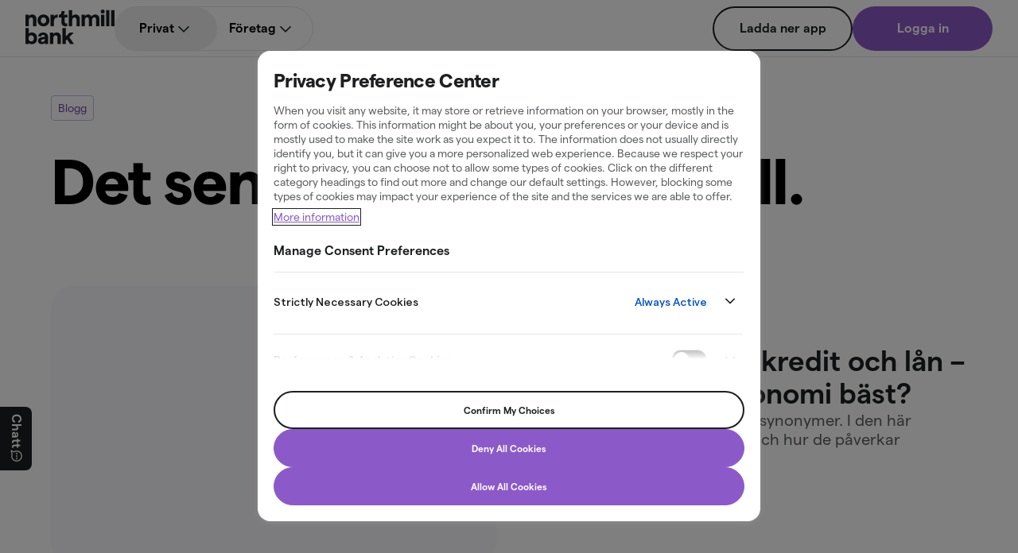

--- FILE ---
content_type: text/html; charset=utf-8
request_url: https://www.northmill.com/se/blogg/
body_size: 113262
content:
<!DOCTYPE html><!--QBkH__dzHZWlNtWgqoMaR--><html class="__className_1a6aee"><head><meta charSet="utf-8"/><meta name="viewport" content="width=device-width, initial-scale=1"/><link rel="preload" href="/_next/static/media/08535c8bc33402fc-s.p.woff2" as="font" crossorigin="" type="font/woff2"/><link rel="preload" href="/_next/static/media/2c68e18f9487f538-s.p.woff" as="font" crossorigin="" type="font/woff"/><link rel="preload" href="/_next/static/media/73172d5b6bd7a437-s.p.woff" as="font" crossorigin="" type="font/woff"/><link rel="preload" href="/_next/static/media/7e9d62c241d77a72-s.p.woff" as="font" crossorigin="" type="font/woff"/><link rel="preload" href="/_next/static/media/9987284c59c5f280-s.p.woff" as="font" crossorigin="" type="font/woff"/><link rel="preload" href="/_next/static/media/ca6f2a7894754c16-s.p.woff2" as="font" crossorigin="" type="font/woff2"/><link rel="preload" href="/_next/static/media/cdeeb29b77ab679b-s.p.woff2" as="font" crossorigin="" type="font/woff2"/><link rel="preload" href="/_next/static/media/ea1bf8d87b241416-s.p.woff2" as="font" crossorigin="" type="font/woff2"/><link rel="preload" as="image" imageSrcSet="/_next/static/media/northmill-bank-logo.50bf2082.svg?format=auto&amp;width=256&amp;quality=75 1x, /_next/static/media/northmill-bank-logo.50bf2082.svg?format=auto&amp;width=640&amp;quality=75 2x"/><link rel="stylesheet" href="/_next/static/css/4558cb54a7cb5aea.css" data-precedence="next"/><link rel="stylesheet" href="/_next/static/css/dd5b37a57dd9efb3.css" data-precedence="next"/><link rel="stylesheet" href="/_next/static/css/34d01a6f79cbd5c2.css" data-precedence="next"/><link rel="stylesheet" href="/_next/static/css/82eb171854654cd2.css" data-precedence="next"/><link rel="preload" as="script" fetchPriority="low" href="/_next/static/chunks/webpack-88fc3844c2c0a9d6.js"/><script src="/_next/static/chunks/4bd1b696-9d1711a21aa597a4.js" async=""></script><script src="/_next/static/chunks/964-9db0e601fed42935.js" async=""></script><script src="/_next/static/chunks/main-app-fca594b287d6487a.js" async=""></script><script src="/_next/static/chunks/d0272cb2-c69c88a671ebd910.js" async=""></script><script src="/_next/static/chunks/255-dde7e72649cc4bad.js" async=""></script><script src="/_next/static/chunks/889-ae95a6bec29a42d2.js" async=""></script><script src="/_next/static/chunks/967-d6ad66c246a674ca.js" async=""></script><script src="/_next/static/chunks/72-42767bda2b52b1c2.js" async=""></script><script src="/_next/static/chunks/700-196957dfdc6c293c.js" async=""></script><script src="/_next/static/chunks/app/%5B%5B...slug%5D%5D/page-f65aa1b8f51cdf10.js" async=""></script><script src="/_next/static/chunks/871-4e77bf5b76a5d281.js" async=""></script><script src="/_next/static/chunks/15-075e89571a512c8f.js" async=""></script><script src="/_next/static/chunks/app/layout-ca08d7db32d1ebb4.js" async=""></script><script src="/_next/static/chunks/app/not-found-fd69ea069fe700c6.js" async=""></script><script src="/_next/static/chunks/app/%5B%5B...slug%5D%5D/layout-2dda2efd7a5b9591.js" async=""></script><link rel="preload" href="https://www.googletagmanager.com/gtm.js?id=GTM-TS6P9DL" as="script"/><link rel="preload" href="https://cdn.cookielaw.org/scripttemplates/otSDKStub.js" as="script"/><link rel="preload" href="https://cdn.bc0a.com/autopilot/f00000000314126/autopilot_sdk.js" as="script"/><meta name="next-size-adjust" content=""/><title>Artiklar om lån, sparande och betalningslösningar - Northmill Bank</title><meta name="description" content="Läs artiklar och insikter på Northmill Banks blogg. Utforska ämnen som lån, sparande, korttjänster och betalningslösningar för privatpersoner och företag."/><meta name="robots" content="index, follow"/><link rel="canonical" href="https://www.northmill.com/se/blogg/"/><link rel="alternate" hrefLang="x-default" href="https://www.northmill.com/se/blogg/"/><link rel="alternate" hrefLang="sv-SE" href="https://www.northmill.com/se/blogg/"/><meta property="og:title" content="Artiklar om lån, sparande och betalningslösningar - Northmill Bank"/><meta property="og:description" content="Läs artiklar och insikter på Northmill Banks blogg. Utforska ämnen som lån, sparande, korttjänster och betalningslösningar för privatpersoner och företag."/><meta property="og:url" content="https://www.northmill.com/se/blogg/"/><meta name="twitter:card" content="summary"/><meta name="twitter:title" content="Artiklar om lån, sparande och betalningslösningar - Northmill Bank"/><meta name="twitter:description" content="Läs artiklar och insikter på Northmill Banks blogg. Utforska ämnen som lån, sparande, korttjänster och betalningslösningar för privatpersoner och företag."/><link rel="icon" href="/icon.png?70c7efff6e523132" type="image/png" sizes="32x32"/><script src="/_next/static/chunks/polyfills-42372ed130431b0a.js" noModule=""></script></head><body><div hidden=""><!--$--><!--/$--></div><script>(self.__next_s=self.__next_s||[]).push([0,{"data-cookieconsent":"ignore","children":"window.dataLayer = window.dataLayer || [];\n          function gtag() {\n            dataLayer.push(arguments);\n          }\n          gtag('consent', 'default', {\n            'ad_personalization': 'denied',\n            'ad_storage': 'denied',\n            'ad_user_data': 'denied',\n            'analytics_storage': 'denied',\n            'functionality_storage': 'denied',\n            'personalization_storage': 'denied',\n            'security_storage': 'granted',\n            'wait_for_update': 500,\n          });\n          gtag(\"set\", \"ads_data_redaction\", true);\n          gtag(\"set\", \"url_passthrough\", false);","id":"GoogleConsentMode"}])</script><script>(self.__next_s=self.__next_s||[]).push(["https://cdn.cookielaw.org/scripttemplates/otSDKStub.js",{"type":"text/javascript","data-domain-script":"0194d57c-2518-7cc2-95c8-3ad1a0fb5521"}])</script><!--$!--><template data-dgst="BAILOUT_TO_CLIENT_SIDE_RENDERING"></template><!--/$--><div class="PageWrapper"><header class="Header_Header___gYgB" role="banner"><a class="SkipToContentLink_SkipToContentLink__D0lCk" href="#main-content"><span class="Typography_LabelSmall__eiGtH" style="color:#1D1F20">Hoppa till innehåll</span></a><div class="Menu_Menu__MRylM"><div class="Menu_MenuContainer__j42C9"><a href="/se/"><img alt="Northmill Bank logo" width="207" height="80" decoding="async" data-nimg="1" class="Menu_Logo__3Q_2G" style="color:transparent" srcSet="/_next/static/media/northmill-bank-logo.50bf2082.svg?format=auto&amp;width=256&amp;quality=75 1x, /_next/static/media/northmill-bank-logo.50bf2082.svg?format=auto&amp;width=640&amp;quality=75 2x" src="/_next/static/media/northmill-bank-logo.50bf2082.svg?format=auto&amp;width=640&amp;quality=75"/></a><div class="Menu_MobileButtons__Ro_5x"><button class="Menu_Hamburger__5yA9b" aria-label="Öppna meny" aria-expanded="false" aria-haspopup="menu" aria-controls="navigation-menu"><svg xmlns="http://www.w3.org/2000/svg" width="24" height="24" viewBox="0 0 24 24" fill="none" class="icons_Svg__NVWua icons_Medium__H_2f8"><path fill-rule="evenodd" clip-rule="evenodd" d="M18 9H6C5.80109 9 5.61032 8.92098 5.46967 8.78033C5.32902 8.63968 5.25 8.44891 5.25 8.25C5.25 8.05109 5.32902 7.86032 5.46967 7.71967C5.61032 7.57902 5.80109 7.5 6 7.5H18C18.1989 7.5 18.3897 7.57902 18.5303 7.71967C18.671 7.86032 18.75 8.05109 18.75 8.25C18.75 8.44891 18.671 8.63968 18.5303 8.78033C18.3897 8.92098 18.1989 9 18 9ZM18 12.75H6C5.80109 12.75 5.61032 12.671 5.46967 12.5303C5.32902 12.3897 5.25 12.1989 5.25 12C5.25 11.8011 5.32902 11.6103 5.46967 11.4697C5.61032 11.329 5.80109 11.25 6 11.25H18C18.1989 11.25 18.3897 11.329 18.5303 11.4697C18.671 11.6103 18.75 11.8011 18.75 12C18.75 12.1989 18.671 12.3897 18.5303 12.5303C18.3897 12.671 18.1989 12.75 18 12.75ZM5.75 16.5H13.75C13.8826 16.5 14.0098 16.421 14.1036 16.2803C14.1973 16.1397 14.25 15.9489 14.25 15.75C14.25 15.5511 14.1973 15.3603 14.1036 15.2197C14.0098 15.079 13.8826 15 13.75 15H5.75C5.61739 15 5.49021 15.079 5.39645 15.2197C5.30268 15.3603 5.25 15.5511 5.25 15.75C5.25 15.9489 5.30268 16.1397 5.39645 16.2803C5.49021 16.421 5.61739 16.5 5.75 16.5Z" fill="#1D1F20"></path></svg></button></div><div class="Menu_NavigationWrapper__br1Cv"><div class="MobileMenuColumnPicker_MenuColumnPicker__WfFgs"><label class="MobileMenuColumnPicker_ColumnPickerLabel__0N4q4"><input type="radio" class="MobileMenuColumnPicker_ColumnPickerInput__MUmFe" name="menuColumn" checked="" value="B2C"/><span class="Typography_MenuColumnLink__Pkf_U">Privat</span></label><label class="MobileMenuColumnPicker_ColumnPickerLabel__0N4q4"><input type="radio" class="MobileMenuColumnPicker_ColumnPickerInput__MUmFe" name="menuColumn" value="B2B"/><span class="Typography_MenuColumnLink__Pkf_U">Företag</span></label></div><nav id="navigation-menu" class="Menu_Navigation__K1JPI" role="navigation" aria-label="Huvudnavigering"><ul class="DesktopMenuLinks_DesktopMenuLinks__6_JvZ"><li class="DesktopMenuLinks_MainLink__L7zpL DesktopMenuLinks_Active__ghJiq"><a class="" href="/se/">Privat</a><button id="menu-column-B2C-button" class="" aria-label="Visa länkar för privat" aria-expanded="false" aria-haspopup="menu" aria-controls="menu-columns"><svg xmlns="http://www.w3.org/2000/svg" width="24" height="24" viewBox="0 0 24 24" fill="none" class="icons_Svg__NVWua DesktopMenuLinks_ChevronButton__Jr__A" aria-hidden="true"><path d="M12 16.5C11.9015 16.5001 11.8039 16.4808 11.7129 16.4431C11.6219 16.4054 11.5393 16.35 11.4697 16.2803L5.46975 10.2803C5.33121 10.1392 5.254 9.94914 5.25489 9.75143C5.25579 9.55372 5.33472 9.36436 5.47453 9.22455C5.61433 9.08475 5.80369 9.00581 6.0014 9.00491C6.19912 9.00402 6.38918 9.08124 6.53025 9.21977L12 14.6895L17.4697 9.21973C17.6107 9.08055 17.801 9.00279 17.999 9.00342C18.1971 9.00405 18.3869 9.08301 18.5269 9.22308C18.667 9.36314 18.746 9.55292 18.7466 9.75099C18.7472 9.94906 18.6694 10.1393 18.5302 10.2803L12.5302 16.2803C12.4607 16.35 12.3781 16.4054 12.2871 16.4431C12.1961 16.4808 12.0985 16.5001 12 16.5Z" fill="#1D1F20"></path></svg></button></li><li class="DesktopMenuLinks_MainLink__L7zpL"><a href="/se/foretag/" class="">Företag</a><button id="menu-column-B2B-button" class="" aria-label="Visa länkar för företag" aria-expanded="false" aria-haspopup="menu" aria-controls="menu-columns"><svg xmlns="http://www.w3.org/2000/svg" width="24" height="24" viewBox="0 0 24 24" fill="none" class="icons_Svg__NVWua DesktopMenuLinks_ChevronButton__Jr__A" aria-hidden="true"><path d="M12 16.5C11.9015 16.5001 11.8039 16.4808 11.7129 16.4431C11.6219 16.4054 11.5393 16.35 11.4697 16.2803L5.46975 10.2803C5.33121 10.1392 5.254 9.94914 5.25489 9.75143C5.25579 9.55372 5.33472 9.36436 5.47453 9.22455C5.61433 9.08475 5.80369 9.00581 6.0014 9.00491C6.19912 9.00402 6.38918 9.08124 6.53025 9.21977L12 14.6895L17.4697 9.21973C17.6107 9.08055 17.801 9.00279 17.999 9.00342C18.1971 9.00405 18.3869 9.08301 18.5269 9.22308C18.667 9.36314 18.746 9.55292 18.7466 9.75099C18.7472 9.94906 18.6694 10.1393 18.5302 10.2803L12.5302 16.2803C12.4607 16.35 12.3781 16.4054 12.2871 16.4431C12.1961 16.4808 12.0985 16.5001 12 16.5Z" fill="#1D1F20"></path></svg></button></li></ul><div></div></nav><div class="Menu_ButtonContainer__DBZjj"><a target="_blank" class="Button_Button__FbNw2 Button_Large__gL_JG Button_BlackTransparent__IQujY" href="https://www.northmill.com/se/app/ladda-ner-app/"><span class="Typography_Center__AllZ_">Ladda ner app</span></a><a class="Button_Button__FbNw2 Button_Large__gL_JG Button_PurpleContained__WTpsb" href="https://www.northmill.com/se/app/login"><span class="Typography_Center__AllZ_">Logga in</span></a></div></div></div></div></header><main id="main-content" role="main"><section class="Grid_Section__8_9in Grid_BlogSection__cMI_r" style="background-color:#FFFFFF"><div class="Grid_Container__6REmt"><div class="Grid_Row__TEAmg"><div class="Grid_Col__v9rsS"><div class="Chip_Chip__9h1N0 Chip_Outlined__6ZAdb"><span class="Chip_Text__KLVj1 Typography_BodySmall__u_ct7">Blogg</span></div><h1 class="BlogIndex_Header__4ccnb Typography_DisplayLarge__9U8Et">Det senaste från Northmill.</h1></div></div></div></section><section class="Grid_Section__8_9in Grid_BlogSection__cMI_r" style="background-color:#FFFFFF"><div class="Grid_Container__6REmt"><a class="ArticlesWithFeatured_DesktopFeaturedArticle__Wckj0" href="/se/blogg/skillnaden-mellan-kredit-och-lan/"><div class="Grid_Row__TEAmg Grid_SpaceBetween__1Iv3E Grid_AlignCenter__7gE4A"><div class="Grid_Col__v9rsS Grid_ColMd6__kh_g4"><picture class="Media_Media__PXGUT"><source media="(max-width: 799px)"/><img alt="imageContainer.png" loading="lazy" width="384" height="240" decoding="async" data-nimg="1" style="color:transparent" srcSet="https://www.northmill.com/media/q3slliha/imagecontainer.png?format=auto&amp;width=384&amp;quality=100 1x, https://www.northmill.com/media/q3slliha/imagecontainer.png?format=auto&amp;width=828&amp;quality=100 2x" src="https://www.northmill.com/media/q3slliha/imagecontainer.png?format=auto&amp;width=828&amp;quality=100"/></picture></div><div class="Grid_Col__v9rsS FeaturedArticle_Content__Dn8ka Grid_ColMd6__kh_g4"><div class="FeaturedArticle_TextContent__QxvSZ"><h2 class="FeaturedArticle_MainHeadline__852If Typography_HeadlineMedium__5HbxL" style="color:#1D1F20">Skillnaden mellan kredit och lån – vad passar din ekonomi bäst?</h2><p class="Typography_BodyLarge__S1gX7" style="color:#5D5F61">Kredit och lån används ofta som synonymer. I den här artikeln förklarar vi skillnaderna och hur de påverkar privatekonomin.</p></div><span class="Button_Button__FbNw2 Button_BlackContained__Jc4mg Button_Small__knjs3">Läs mer</span></div></div></a><div class="Grid_Row__TEAmg ArticlesList_ArticlesRow__UBPFh"><div class="Grid_Col__v9rsS ArticlesList_DisplayArticle___wHTs ArticleItem_HideFirstInDesktop__vQDg3 Grid_ColMd4___P8QY"><a class="ArticleItem_LinkWrapper__GTYsH" href="/se/blogg/skillnaden-mellan-kredit-och-lan/"><picture class="Media_Media__PXGUT ArticleItem_Media__xS3e8"><source media="(max-width: 799px)"/><img alt="imageContainer.png" loading="lazy" width="384" height="240" decoding="async" data-nimg="1" style="color:transparent" srcSet="https://www.northmill.com/media/q3slliha/imagecontainer.png?format=auto&amp;width=384&amp;quality=100 1x, https://www.northmill.com/media/q3slliha/imagecontainer.png?format=auto&amp;width=828&amp;quality=100 2x" src="https://www.northmill.com/media/q3slliha/imagecontainer.png?format=auto&amp;width=828&amp;quality=100"/></picture><div class="DateAndChips_DateAndChips__oLVoe ArticleItem_DateAndChip__oTh0o"><span class="Typography_BodySmall__u_ct7" style="color:#1D1F20">15 Dec 2025</span></div><h3 class="ArticleItem_MainHeadline__6id62 Typography_TitleLarge__cUP63" style="color:#1D1F20">Skillnaden mellan kredit och lån – vad passar din ekonomi bäst?</h3><p class="ArticleItem_Body__dRQki Typography_BodyLarge__S1gX7" style="color:#5D5F61">Kredit och lån används ofta som synonymer. I den här artikeln förklarar vi skillnaderna och hur de påverkar privatekonomin.</p></a></div><div class="Grid_Col__v9rsS ArticlesList_DisplayArticle___wHTs ArticleItem_HideFirstInDesktop__vQDg3 Grid_ColMd4___P8QY"><a class="ArticleItem_LinkWrapper__GTYsH" href="/se/blogg/handpenninglan/"><picture class="Media_Media__PXGUT ArticleItem_Media__xS3e8"><source media="(max-width: 799px)"/><img alt="imageContainer.png" loading="lazy" width="384" height="240" decoding="async" data-nimg="1" style="color:transparent" srcSet="https://www.northmill.com/media/q3slliha/imagecontainer.png?format=auto&amp;width=384&amp;quality=100 1x, https://www.northmill.com/media/q3slliha/imagecontainer.png?format=auto&amp;width=828&amp;quality=100 2x" src="https://www.northmill.com/media/q3slliha/imagecontainer.png?format=auto&amp;width=828&amp;quality=100"/></picture><div class="DateAndChips_DateAndChips__oLVoe ArticleItem_DateAndChip__oTh0o"><div class="Chip_Chip__9h1N0 Chip_Outlined__6ZAdb"><span class="Chip_Text__KLVj1 Typography_BodySmall__u_ct7">Privatekonomi</span></div><span class="Typography_BodySmall__u_ct7" style="color:#1D1F20">04 Sep 2025</span></div><h3 class="ArticleItem_MainHeadline__6id62 Typography_TitleLarge__cUP63" style="color:#1D1F20">Handpenningslån – en guide för dig som ska köpa bostad</h3><p class="ArticleItem_Body__dRQki Typography_BodyLarge__S1gX7" style="color:#5D5F61">Handpenningslån gör det möjligt att köpa bostad innan kapitalet är klart - så fungerar det och vad du bör tänka på.</p></a></div><div class="Grid_Col__v9rsS ArticlesList_DisplayArticle___wHTs ArticleItem_HideFirstInDesktop__vQDg3 Grid_ColMd4___P8QY"><a class="ArticleItem_LinkWrapper__GTYsH" href="/se/blogg/samla-lan-sa-fungerar-det-och-vad-du-bor-tanka-pa/"><picture class="Media_Media__PXGUT ArticleItem_Media__xS3e8"><source media="(max-width: 799px)"/><img alt="imageContainer.png" loading="lazy" width="384" height="240" decoding="async" data-nimg="1" style="color:transparent" srcSet="https://www.northmill.com/media/q3slliha/imagecontainer.png?format=auto&amp;width=384&amp;quality=100 1x, https://www.northmill.com/media/q3slliha/imagecontainer.png?format=auto&amp;width=828&amp;quality=100 2x" src="https://www.northmill.com/media/q3slliha/imagecontainer.png?format=auto&amp;width=828&amp;quality=100"/></picture><div class="DateAndChips_DateAndChips__oLVoe ArticleItem_DateAndChip__oTh0o"><span class="Typography_BodySmall__u_ct7" style="color:#1D1F20">04 Sep 2025</span></div><h3 class="ArticleItem_MainHeadline__6id62 Typography_TitleLarge__cUP63" style="color:#1D1F20">Samla lån – så fungerar det och vad du bör tänka på</h3><p class="ArticleItem_Body__dRQki Typography_BodyLarge__S1gX7" style="color:#5D5F61">Att samla lån kan sänka din månadskostnad och ge bättre överblick - så fungerar det och vad du bör tänka på.</p></a></div><div class="Grid_Col__v9rsS ArticlesList_DisplayArticle___wHTs ArticleItem_HideFirstInDesktop__vQDg3 Grid_ColMd4___P8QY"><a class="ArticleItem_LinkWrapper__GTYsH" href="/se/blogg/vad-betyder-betala-senare/"><picture class="Media_Media__PXGUT ArticleItem_Media__xS3e8"><source media="(max-width: 799px)"/><img alt="Bild-vad-är-betala-senare.png" loading="lazy" width="1920" height="1080" decoding="async" data-nimg="1" style="color:transparent" srcSet="https://www.northmill.com/media/gtafig1i/bild-vad-a-r-betala-senare.png?format=auto&amp;width=1920&amp;quality=100 1x, https://www.northmill.com/media/gtafig1i/bild-vad-a-r-betala-senare.png?format=auto&amp;width=3840&amp;quality=100 2x" src="https://www.northmill.com/media/gtafig1i/bild-vad-a-r-betala-senare.png?format=auto&amp;width=3840&amp;quality=100"/></picture><div class="DateAndChips_DateAndChips__oLVoe ArticleItem_DateAndChip__oTh0o"><div class="Chip_Chip__9h1N0 Chip_Outlined__6ZAdb"><span class="Chip_Text__KLVj1 Typography_BodySmall__u_ct7">Privatekonomi</span></div><span class="Typography_BodySmall__u_ct7" style="color:#1D1F20">27 May 2025</span></div><h3 class="ArticleItem_MainHeadline__6id62 Typography_TitleLarge__cUP63" style="color:#1D1F20">Vad betyder det egentligen att betala senare?</h3><p class="ArticleItem_Body__dRQki Typography_BodyLarge__S1gX7" style="color:#5D5F61">Att betala senare ger flexibilitet vid köp – men det kan också leda till skuld. Så fungerar det, och så använder du det ansvarsfullt.</p></a></div><div class="Grid_Col__v9rsS ArticlesList_DisplayArticle___wHTs ArticleItem_HideFirstInDesktop__vQDg3 Grid_ColMd4___P8QY"><a class="ArticleItem_LinkWrapper__GTYsH" href="/se/blogg/vad-ar-ett-samlingslan/"><picture class="Media_Media__PXGUT ArticleItem_Media__xS3e8"><source media="(max-width: 799px)"/><img alt="Bild-vad-är-samlingslån.png" loading="lazy" width="1920" height="1080" decoding="async" data-nimg="1" style="color:transparent" srcSet="https://www.northmill.com/media/1q1f1e0x/bild-vad-a-r-samlingsla-n.png?format=auto&amp;width=1920&amp;quality=100 1x, https://www.northmill.com/media/1q1f1e0x/bild-vad-a-r-samlingsla-n.png?format=auto&amp;width=3840&amp;quality=100 2x" src="https://www.northmill.com/media/1q1f1e0x/bild-vad-a-r-samlingsla-n.png?format=auto&amp;width=3840&amp;quality=100"/></picture><div class="DateAndChips_DateAndChips__oLVoe ArticleItem_DateAndChip__oTh0o"><div class="Chip_Chip__9h1N0 Chip_Outlined__6ZAdb"><span class="Chip_Text__KLVj1 Typography_BodySmall__u_ct7">Privatekonomi</span></div><span class="Typography_BodySmall__u_ct7" style="color:#1D1F20">27 May 2025</span></div><h3 class="ArticleItem_MainHeadline__6id62 Typography_TitleLarge__cUP63" style="color:#1D1F20">Vad är ett samlingslån?</h3><p class="ArticleItem_Body__dRQki Typography_BodyLarge__S1gX7" style="color:#5D5F61">Ett samlingslån hjälper dig att samla flera smålån till ett – för bättre överblick, färre fakturor och ofta lägre ränta. Så funkar det – och det här bör du tänka på innan du ansöker.</p></a></div><div class="Grid_Col__v9rsS ArticlesList_DisplayArticle___wHTs ArticleItem_HideFirstInDesktop__vQDg3 Grid_ColMd4___P8QY"><a class="ArticleItem_LinkWrapper__GTYsH" href="/se/blogg/lana-pa-dina-villkor-del-3-vad-ar-det-for-skillnad-pa-ett-blancolan-och-ett-privatlan/"><picture class="Media_Media__PXGUT ArticleItem_Media__xS3e8"><source media="(max-width: 799px)"/><img alt="Bild-skillnad-mellan-privat-och-blancolån.png" loading="lazy" width="1920" height="1080" decoding="async" data-nimg="1" style="color:transparent" srcSet="https://www.northmill.com/media/pngjncei/bild-skillnad-mellan-privat-och-blancola-n.png?format=auto&amp;width=1920&amp;quality=100 1x, https://www.northmill.com/media/pngjncei/bild-skillnad-mellan-privat-och-blancola-n.png?format=auto&amp;width=3840&amp;quality=100 2x" src="https://www.northmill.com/media/pngjncei/bild-skillnad-mellan-privat-och-blancola-n.png?format=auto&amp;width=3840&amp;quality=100"/></picture><div class="DateAndChips_DateAndChips__oLVoe ArticleItem_DateAndChip__oTh0o"><div class="Chip_Chip__9h1N0 Chip_Outlined__6ZAdb"><span class="Chip_Text__KLVj1 Typography_BodySmall__u_ct7">Privatekonomi</span></div><span class="Typography_BodySmall__u_ct7" style="color:#1D1F20">23 May 2025</span></div><h3 class="ArticleItem_MainHeadline__6id62 Typography_TitleLarge__cUP63" style="color:#1D1F20">Vad är det för skillnad på ett blancolån och ett privatlån?</h3><p class="ArticleItem_Body__dRQki Typography_BodyLarge__S1gX7" style="color:#5D5F61">Lär dig skillnaden mellan blancolån och privatlån, och hur de påverkar din ekonomi.</p></a></div><div class="Grid_Col__v9rsS ArticlesList_HideArticle__Pq2gY ArticleItem_HideFirstInDesktop__vQDg3 Grid_ColMd4___P8QY"><a class="ArticleItem_LinkWrapper__GTYsH" href="/se/blogg/8-appar-for-din-privatekonomi-2025/"><picture class="Media_Media__PXGUT ArticleItem_Media__xS3e8"><source media="(max-width: 799px)"/><img alt="appar_privatekonomi.jpg" loading="lazy" width="1920" height="1080" decoding="async" data-nimg="1" style="color:transparent" srcSet="https://www.northmill.com/media/ahgocnvz/appar_privatekonomi.jpg?format=auto&amp;width=1920&amp;quality=100 1x, https://www.northmill.com/media/ahgocnvz/appar_privatekonomi.jpg?format=auto&amp;width=3840&amp;quality=100 2x" src="https://www.northmill.com/media/ahgocnvz/appar_privatekonomi.jpg?format=auto&amp;width=3840&amp;quality=100"/></picture><div class="DateAndChips_DateAndChips__oLVoe ArticleItem_DateAndChip__oTh0o"><div class="Chip_Chip__9h1N0 Chip_Outlined__6ZAdb"><span class="Chip_Text__KLVj1 Typography_BodySmall__u_ct7">Privatekonomi</span></div><span class="Typography_BodySmall__u_ct7" style="color:#1D1F20">11 Apr 2025</span></div><h3 class="ArticleItem_MainHeadline__6id62 Typography_TitleLarge__cUP63" style="color:#1D1F20">8 appar för som är bäst för din privatekonomi 2025</h3><p class="ArticleItem_Body__dRQki Typography_BodyLarge__S1gX7" style="color:#5D5F61">Smarta appar för bättre koll på din privatekonomi – jämför priser, följ din budget, analysera utgifter och minska matsvinnet.</p></a></div><div class="Grid_Col__v9rsS ArticlesList_HideArticle__Pq2gY ArticleItem_HideFirstInDesktop__vQDg3 Grid_ColMd4___P8QY"><a class="ArticleItem_LinkWrapper__GTYsH" href="/se/blogg/sa-skyddar-du-ditt-bankkort-mot-bedragerier-och-skimming/"><picture class="Media_Media__PXGUT ArticleItem_Media__xS3e8"><source media="(max-width: 799px)"/><img alt="skyddar_bankkort.jpg" loading="lazy" width="1920" height="1080" decoding="async" data-nimg="1" style="color:transparent" srcSet="https://www.northmill.com/media/2afoph0q/skyddar_bankkort.jpg?format=auto&amp;width=1920&amp;quality=100 1x, https://www.northmill.com/media/2afoph0q/skyddar_bankkort.jpg?format=auto&amp;width=3840&amp;quality=100 2x" src="https://www.northmill.com/media/2afoph0q/skyddar_bankkort.jpg?format=auto&amp;width=3840&amp;quality=100"/></picture><div class="DateAndChips_DateAndChips__oLVoe ArticleItem_DateAndChip__oTh0o"><div class="Chip_Chip__9h1N0 Chip_Outlined__6ZAdb"><span class="Chip_Text__KLVj1 Typography_BodySmall__u_ct7">Privatekonomi</span></div><span class="Typography_BodySmall__u_ct7" style="color:#1D1F20">05 Apr 2025</span></div><h3 class="ArticleItem_MainHeadline__6id62 Typography_TitleLarge__cUP63" style="color:#1D1F20">Så skyddar du ditt bankkort mot bedrägerier och skimming</h3><p class="ArticleItem_Body__dRQki Typography_BodyLarge__S1gX7" style="color:#5D5F61">Lär dig hur du skyddar ditt bankkort mot bedrägerier och skimming med praktiska tips och metoder. Förhindra oönskade transaktioner och håll din ekonomi trygg och säker, oavsett var du befinner dig.</p></a></div><div class="Grid_Col__v9rsS ArticlesList_HideArticle__Pq2gY ArticleItem_HideFirstInDesktop__vQDg3 Grid_ColMd4___P8QY"><a class="ArticleItem_LinkWrapper__GTYsH" href="/se/blogg/vilka-avgifter-kan-uppsta-vid-anvandning-av-bankkort/"><picture class="Media_Media__PXGUT ArticleItem_Media__xS3e8"><source media="(max-width: 799px)"/><img alt="avgifter_bankkort.jpg" loading="lazy" width="1920" height="1080" decoding="async" data-nimg="1" style="color:transparent" srcSet="https://www.northmill.com/media/sw1oulgf/avgifter_bankkort.jpg?format=auto&amp;width=1920&amp;quality=100 1x, https://www.northmill.com/media/sw1oulgf/avgifter_bankkort.jpg?format=auto&amp;width=3840&amp;quality=100 2x" src="https://www.northmill.com/media/sw1oulgf/avgifter_bankkort.jpg?format=auto&amp;width=3840&amp;quality=100"/></picture><div class="DateAndChips_DateAndChips__oLVoe ArticleItem_DateAndChip__oTh0o"><div class="Chip_Chip__9h1N0 Chip_Outlined__6ZAdb"><span class="Chip_Text__KLVj1 Typography_BodySmall__u_ct7">Privatekonomi</span></div><span class="Typography_BodySmall__u_ct7" style="color:#1D1F20">05 Apr 2025</span></div><h3 class="ArticleItem_MainHeadline__6id62 Typography_TitleLarge__cUP63" style="color:#1D1F20">Vilka avgifter kan uppstå vid användning av bankkort?</h3><p class="ArticleItem_Body__dRQki Typography_BodyLarge__S1gX7" style="color:#5D5F61">Lär dig vilka avgifter som kan tillkomma vid användning av bankkort och hur du kan minimera kostnaderna. Undvik dolda avgifter och håll din ekonomi trygg och effektiv.</p></a></div><div class="Grid_Col__v9rsS ArticlesList_HideArticle__Pq2gY ArticleItem_HideFirstInDesktop__vQDg3 Grid_ColMd4___P8QY"><a class="ArticleItem_LinkWrapper__GTYsH" href="/se/blogg/sa-gor-du-en-budget-steg-for-steg-till-en-stabil-privatekonomi/"><picture class="Media_Media__PXGUT ArticleItem_Media__xS3e8"><source media="(max-width: 799px)"/><img alt="budget_for_dinprivatekonomi.jpg" loading="lazy" width="1920" height="1080" decoding="async" data-nimg="1" style="color:transparent" srcSet="https://www.northmill.com/media/msohobve/budget_for_dinprivatekonomi.jpg?format=auto&amp;width=1920&amp;quality=100 1x, https://www.northmill.com/media/msohobve/budget_for_dinprivatekonomi.jpg?format=auto&amp;width=3840&amp;quality=100 2x" src="https://www.northmill.com/media/msohobve/budget_for_dinprivatekonomi.jpg?format=auto&amp;width=3840&amp;quality=100"/></picture><div class="DateAndChips_DateAndChips__oLVoe ArticleItem_DateAndChip__oTh0o"><div class="Chip_Chip__9h1N0 Chip_Outlined__6ZAdb"><span class="Chip_Text__KLVj1 Typography_BodySmall__u_ct7">Privatekonomi</span></div><span class="Typography_BodySmall__u_ct7" style="color:#1D1F20">14 Mar 2025</span></div><h3 class="ArticleItem_MainHeadline__6id62 Typography_TitleLarge__cUP63" style="color:#1D1F20">Så gör du en budget för din privatekonomi</h3><p class="ArticleItem_Body__dRQki Typography_BodyLarge__S1gX7" style="color:#5D5F61">En budget hjälper dig att få kontroll över din ekonomi, spara pengar och planera för framtiden. Lär dig hur du skapar en effektiv budget med vår enkla steg-för-steg-guide.</p></a></div><div class="Grid_Col__v9rsS ArticlesList_HideArticle__Pq2gY ArticleItem_HideFirstInDesktop__vQDg3 Grid_ColMd4___P8QY"><a class="ArticleItem_LinkWrapper__GTYsH" href="/se/blogg/vad-ar-insattningsgaranti-och-varfor-ar-det-viktigt-for-dig-som-kund/"><picture class="Media_Media__PXGUT ArticleItem_Media__xS3e8"><source media="(max-width: 799px)"/><img alt="vad_ar_insattningsgaranti.jpg" loading="lazy" width="1920" height="1080" decoding="async" data-nimg="1" style="color:transparent" srcSet="https://www.northmill.com/media/ev3f2qvn/vad_ar_insattningsgaranti.jpg?format=auto&amp;width=1920&amp;quality=100 1x, https://www.northmill.com/media/ev3f2qvn/vad_ar_insattningsgaranti.jpg?format=auto&amp;width=3840&amp;quality=100 2x" src="https://www.northmill.com/media/ev3f2qvn/vad_ar_insattningsgaranti.jpg?format=auto&amp;width=3840&amp;quality=100"/></picture><div class="DateAndChips_DateAndChips__oLVoe ArticleItem_DateAndChip__oTh0o"><div class="Chip_Chip__9h1N0 Chip_Outlined__6ZAdb"><span class="Chip_Text__KLVj1 Typography_BodySmall__u_ct7">Privatekonomi</span></div><span class="Typography_BodySmall__u_ct7" style="color:#1D1F20">11 Mar 2025</span></div><h3 class="ArticleItem_MainHeadline__6id62 Typography_TitleLarge__cUP63" style="color:#1D1F20">Vad är insättningsgaranti och varför är det viktigt för dig som bankkund?</h3><p class="ArticleItem_Body__dRQki Typography_BodyLarge__S1gX7" style="color:#5D5F61">Insättningsgarantin skyddar dina sparpengar upp till 1 050 000 kr. Läs mer om hur det fungerar och varför du kan spara tryggt hos Northmill.</p></a></div><div class="Grid_Col__v9rsS ArticlesList_HideArticle__Pq2gY ArticleItem_HideFirstInDesktop__vQDg3 Grid_ColMd4___P8QY"><a class="ArticleItem_LinkWrapper__GTYsH" href="/se/blogg/vad-innebar-det-att-vara-borgenar/"><picture class="Media_Media__PXGUT ArticleItem_Media__xS3e8"><source media="(max-width: 799px)"/><img alt="vad_ar_borgenar.jpg" loading="lazy" width="1920" height="1080" decoding="async" data-nimg="1" style="color:transparent" srcSet="https://www.northmill.com/media/nvnemckg/vad_ar_borgenar.jpg?format=auto&amp;width=1920&amp;quality=100 1x, https://www.northmill.com/media/nvnemckg/vad_ar_borgenar.jpg?format=auto&amp;width=3840&amp;quality=100 2x" src="https://www.northmill.com/media/nvnemckg/vad_ar_borgenar.jpg?format=auto&amp;width=3840&amp;quality=100"/></picture><div class="DateAndChips_DateAndChips__oLVoe ArticleItem_DateAndChip__oTh0o"><div class="Chip_Chip__9h1N0 Chip_Outlined__6ZAdb"><span class="Chip_Text__KLVj1 Typography_BodySmall__u_ct7">Guider</span></div><span class="Typography_BodySmall__u_ct7" style="color:#1D1F20">07 Mar 2025</span></div><h3 class="ArticleItem_MainHeadline__6id62 Typography_TitleLarge__cUP63" style="color:#1D1F20">Vad innebär det att vara borgenär? Så funkar det i praktiken</h3><p class="ArticleItem_Body__dRQki Typography_BodyLarge__S1gX7" style="color:#5D5F61">Lär dig vad en borgenär är, vilka rättigheter och skyldigheter de har och hur de skiljer sig från en gäldenär. Vi förklarar allt du behöver veta.</p></a></div><div class="Grid_Col__v9rsS ArticlesList_HideArticle__Pq2gY ArticleItem_HideFirstInDesktop__vQDg3 Grid_ColMd4___P8QY"><a class="ArticleItem_LinkWrapper__GTYsH" href="/se/blogg/vad-ar-en-kreditupplysning-och-varfor-gors-den/"><picture class="Media_Media__PXGUT ArticleItem_Media__xS3e8"><source media="(max-width: 799px)"/><img alt="vad_ar_kreditupplysning.jpg" loading="lazy" width="1920" height="1080" decoding="async" data-nimg="1" style="color:transparent" srcSet="https://www.northmill.com/media/4m3pcyqe/vad_ar_kreditupplysning.jpg?format=auto&amp;width=1920&amp;quality=100 1x, https://www.northmill.com/media/4m3pcyqe/vad_ar_kreditupplysning.jpg?format=auto&amp;width=3840&amp;quality=100 2x" src="https://www.northmill.com/media/4m3pcyqe/vad_ar_kreditupplysning.jpg?format=auto&amp;width=3840&amp;quality=100"/></picture><div class="DateAndChips_DateAndChips__oLVoe ArticleItem_DateAndChip__oTh0o"><div class="Chip_Chip__9h1N0 Chip_Outlined__6ZAdb"><span class="Chip_Text__KLVj1 Typography_BodySmall__u_ct7">Privatekonomi</span></div><span class="Typography_BodySmall__u_ct7" style="color:#1D1F20">07 Mar 2025</span></div><h3 class="ArticleItem_MainHeadline__6id62 Typography_TitleLarge__cUP63" style="color:#1D1F20">Vad är en kreditupplysning och varför görs den?</h3><p class="ArticleItem_Body__dRQki Typography_BodyLarge__S1gX7" style="color:#5D5F61">Lär dig vad en kreditupplysning är, varför den görs och vilka uppgifter som syns. Vi förklarar reglerna, dina rättigheter och hur du kan rätta fel.</p></a></div><div class="Grid_Col__v9rsS ArticlesList_HideArticle__Pq2gY ArticleItem_HideFirstInDesktop__vQDg3 Grid_ColMd4___P8QY"><a class="ArticleItem_LinkWrapper__GTYsH" href="/se/blogg/vad-tink-och-vad-anvands-det-for/"><picture class="Media_Media__PXGUT ArticleItem_Media__xS3e8"><source media="(max-width: 799px)"/><img alt="vad_ar_tink.jpg" loading="lazy" width="1920" height="1080" decoding="async" data-nimg="1" style="color:transparent" srcSet="https://www.northmill.com/media/krteyb50/vad_ar_tink.jpg?format=auto&amp;width=1920&amp;quality=100 1x, https://www.northmill.com/media/krteyb50/vad_ar_tink.jpg?format=auto&amp;width=3840&amp;quality=100 2x" src="https://www.northmill.com/media/krteyb50/vad_ar_tink.jpg?format=auto&amp;width=3840&amp;quality=100"/></picture><div class="DateAndChips_DateAndChips__oLVoe ArticleItem_DateAndChip__oTh0o"><div class="Chip_Chip__9h1N0 Chip_Outlined__6ZAdb"><span class="Chip_Text__KLVj1 Typography_BodySmall__u_ct7">Guider</span></div><span class="Typography_BodySmall__u_ct7" style="color:#1D1F20">07 Mar 2025</span></div><h3 class="ArticleItem_MainHeadline__6id62 Typography_TitleLarge__cUP63" style="color:#1D1F20">Vad är Tink och vad används det för?</h3><p class="ArticleItem_Body__dRQki Typography_BodyLarge__S1gX7" style="color:#5D5F61">Lär dig vad Tink är, hur deras open banking-tjänster fungerar och hur vi använder Tink för att förenkla kontoöverföringar och flytt av sparande.</p></a></div><div class="Grid_Col__v9rsS ArticlesList_HideArticle__Pq2gY ArticleItem_HideFirstInDesktop__vQDg3 Grid_ColMd4___P8QY"><a class="ArticleItem_LinkWrapper__GTYsH" href="/se/blogg/lana-pengar-viktiga-tips-for-att-utvardera-lan-och-krediter/"><picture class="Media_Media__PXGUT ArticleItem_Media__xS3e8"><source media="(max-width: 799px)"/><img alt="tips_lan_krediter.jpg" loading="lazy" width="1920" height="1080" decoding="async" data-nimg="1" style="color:transparent" srcSet="https://www.northmill.com/media/ngentu4n/tips_lan_krediter.jpg?format=auto&amp;width=1920&amp;quality=100 1x, https://www.northmill.com/media/ngentu4n/tips_lan_krediter.jpg?format=auto&amp;width=3840&amp;quality=100 2x" src="https://www.northmill.com/media/ngentu4n/tips_lan_krediter.jpg?format=auto&amp;width=3840&amp;quality=100"/></picture><div class="DateAndChips_DateAndChips__oLVoe ArticleItem_DateAndChip__oTh0o"><div class="Chip_Chip__9h1N0 Chip_Outlined__6ZAdb"><span class="Chip_Text__KLVj1 Typography_BodySmall__u_ct7">Privatekonomi</span></div><span class="Typography_BodySmall__u_ct7" style="color:#1D1F20">28 Feb 2025</span></div><h3 class="ArticleItem_MainHeadline__6id62 Typography_TitleLarge__cUP63" style="color:#1D1F20">Låna pengar – viktiga tips för att utvärdera lån och krediter</h3><p class="ArticleItem_Body__dRQki Typography_BodyLarge__S1gX7" style="color:#5D5F61">Låna pengar kan vara svårt! Vi guidar dig genom allt från kreditvärdighet och låneval till tips för lägre ränta och ansvarsfull återbetalning. Hitta rätt lån för din ekonomi.</p></a></div><div class="Grid_Col__v9rsS ArticlesList_HideArticle__Pq2gY ArticleItem_HideFirstInDesktop__vQDg3 Grid_ColMd4___P8QY"><a class="ArticleItem_LinkWrapper__GTYsH" href="/se/blogg/betala-med-kort-nar-du-reser-utomlands/"><picture class="Media_Media__PXGUT ArticleItem_Media__xS3e8"><source media="(max-width: 799px)"/><img alt="betala_kort_utomlands.jpg" loading="lazy" width="1920" height="1080" decoding="async" data-nimg="1" style="color:transparent" srcSet="https://www.northmill.com/media/xhlpygpf/betala_kort_utomlands.jpg?format=auto&amp;width=1920&amp;quality=100 1x, https://www.northmill.com/media/xhlpygpf/betala_kort_utomlands.jpg?format=auto&amp;width=3840&amp;quality=100 2x" src="https://www.northmill.com/media/xhlpygpf/betala_kort_utomlands.jpg?format=auto&amp;width=3840&amp;quality=100"/></picture><div class="DateAndChips_DateAndChips__oLVoe ArticleItem_DateAndChip__oTh0o"><div class="Chip_Chip__9h1N0 Chip_Outlined__6ZAdb"><span class="Chip_Text__KLVj1 Typography_BodySmall__u_ct7">Privatekonomi</span></div><span class="Typography_BodySmall__u_ct7" style="color:#1D1F20">27 Feb 2025</span></div><h3 class="ArticleItem_MainHeadline__6id62 Typography_TitleLarge__cUP63" style="color:#1D1F20">Att tänka på när du ska betala med kort när du reser utomlands</h3><p class="ArticleItem_Body__dRQki Typography_BodyLarge__S1gX7" style="color:#5D5F61">Betala smidigt och säkert utomlands! Upptäck fördelarna med rätt kort, slipp onödiga avgifter och få bästa växlingskursen. Läs vår guide för smarta kortbetalningar på resan!</p></a></div><div class="Grid_Col__v9rsS ArticlesList_HideArticle__Pq2gY ArticleItem_HideFirstInDesktop__vQDg3 Grid_ColMd4___P8QY"><a class="ArticleItem_LinkWrapper__GTYsH" href="/se/blogg/spara-pengar-effektiva-tips-for-en-battre-ekonomi/"><picture class="Media_Media__PXGUT ArticleItem_Media__xS3e8"><source media="(max-width: 799px)"/><img alt="spara_pengar.jpg" loading="lazy" width="1921" height="1081" decoding="async" data-nimg="1" style="color:transparent" srcSet="https://www.northmill.com/media/ywdb4dpm/spara_pengar.jpg?format=auto&amp;width=2048&amp;quality=100 1x, https://www.northmill.com/media/ywdb4dpm/spara_pengar.jpg?format=auto&amp;width=3840&amp;quality=100 2x" src="https://www.northmill.com/media/ywdb4dpm/spara_pengar.jpg?format=auto&amp;width=3840&amp;quality=100"/></picture><div class="DateAndChips_DateAndChips__oLVoe ArticleItem_DateAndChip__oTh0o"><span class="Typography_BodySmall__u_ct7" style="color:#1D1F20">27 Feb 2025</span></div><h3 class="ArticleItem_MainHeadline__6id62 Typography_TitleLarge__cUP63" style="color:#1D1F20">Spara pengar – effektiva tips för en bättre ekonomi</h3><p class="ArticleItem_Body__dRQki Typography_BodyLarge__S1gX7" style="color:#5D5F61">Spara smart och få mer över varje månad! Upptäck enkla knep för att sänka kostnader på mat, kläder, transport och boende – och få dina pengar att växa. Läs våra bästa spartips idag!</p></a></div><div class="Grid_Col__v9rsS ArticlesList_HideArticle__Pq2gY ArticleItem_HideFirstInDesktop__vQDg3 Grid_ColMd4___P8QY"><a class="ArticleItem_LinkWrapper__GTYsH" href="/se/blogg/skatteaterbaring-2025/"><picture class="Media_Media__PXGUT ArticleItem_Media__xS3e8"><source media="(max-width: 799px)"/><img alt="Skatteåterbäring 2024.webp" loading="lazy" width="796" height="337" decoding="async" data-nimg="1" style="color:transparent" srcSet="https://www.northmill.com/media/w1olejc5/skattea-terba-ring-2024.webp?format=auto&amp;width=828&amp;quality=100 1x, https://www.northmill.com/media/w1olejc5/skattea-terba-ring-2024.webp?format=auto&amp;width=1920&amp;quality=100 2x" src="https://www.northmill.com/media/w1olejc5/skattea-terba-ring-2024.webp?format=auto&amp;width=1920&amp;quality=100"/></picture><div class="DateAndChips_DateAndChips__oLVoe ArticleItem_DateAndChip__oTh0o"><div class="Chip_Chip__9h1N0 Chip_Outlined__6ZAdb"><span class="Chip_Text__KLVj1 Typography_BodySmall__u_ct7">Privatekonomi</span></div><span class="Typography_BodySmall__u_ct7" style="color:#1D1F20">11 Jan 2025</span></div><h3 class="ArticleItem_MainHeadline__6id62 Typography_TitleLarge__cUP63" style="color:#1D1F20">När får man skatteåterbäringen 2025?</h3><p class="ArticleItem_Body__dRQki Typography_BodyLarge__S1gX7" style="color:#5D5F61">Nu är det dags att deklarera. Här är allt du behöver veta om skatteåterbäringen 2025.</p></a></div><div class="Grid_Col__v9rsS ArticlesList_HideArticle__Pq2gY ArticleItem_HideFirstInDesktop__vQDg3 Grid_ColMd4___P8QY"><a class="ArticleItem_LinkWrapper__GTYsH" href="/se/blogg/spara-utifran-din-livssituation/"><picture class="Media_Media__PXGUT ArticleItem_Media__xS3e8"><source media="(max-width: 799px)"/><img alt="Kvinna-på cykel.webp" loading="lazy" width="3840" height="2560" decoding="async" data-nimg="1" style="color:transparent" srcSet="https://www.northmill.com/media/zfanvz5m/kvinna-pa-cykel.webp?format=auto&amp;width=3840&amp;quality=100 1x" src="https://www.northmill.com/media/zfanvz5m/kvinna-pa-cykel.webp?format=auto&amp;width=3840&amp;quality=100"/></picture><div class="DateAndChips_DateAndChips__oLVoe ArticleItem_DateAndChip__oTh0o"><div class="Chip_Chip__9h1N0 Chip_Outlined__6ZAdb"><span class="Chip_Text__KLVj1 Typography_BodySmall__u_ct7">Privatekonomi</span></div><span class="Typography_BodySmall__u_ct7" style="color:#1D1F20">03 Jan 2025</span></div><h3 class="ArticleItem_MainHeadline__6id62 Typography_TitleLarge__cUP63" style="color:#1D1F20">Spara utifrån din livssituation</h3><p class="ArticleItem_Body__dRQki Typography_BodyLarge__S1gX7" style="color:#5D5F61">Få tips från Northmill om hur du kan anpassa ditt sparande utifrån din livssituation och skapa en trygg buffert.</p></a></div><div class="Grid_Col__v9rsS ArticlesList_HideArticle__Pq2gY ArticleItem_HideFirstInDesktop__vQDg3 Grid_ColMd4___P8QY"><a class="ArticleItem_LinkWrapper__GTYsH" href="/se/blogg/vanliga-fragor-om-swish/"><picture class="Media_Media__PXGUT ArticleItem_Media__xS3e8"><source media="(max-width: 799px)"/><img alt="swish-scanna-qrkod.webp" loading="lazy" width="1920" height="1280" decoding="async" data-nimg="1" style="color:transparent" srcSet="https://www.northmill.com/media/mjjpu3nx/swish-scanna-qrkod.webp?format=auto&amp;width=1920&amp;quality=100 1x, https://www.northmill.com/media/mjjpu3nx/swish-scanna-qrkod.webp?format=auto&amp;width=3840&amp;quality=100 2x" src="https://www.northmill.com/media/mjjpu3nx/swish-scanna-qrkod.webp?format=auto&amp;width=3840&amp;quality=100"/></picture><div class="DateAndChips_DateAndChips__oLVoe ArticleItem_DateAndChip__oTh0o"><div class="Chip_Chip__9h1N0 Chip_Outlined__6ZAdb"><span class="Chip_Text__KLVj1 Typography_BodySmall__u_ct7">Privatekonomi</span></div><span class="Typography_BodySmall__u_ct7" style="color:#1D1F20">30 Dec 2024</span></div><h3 class="ArticleItem_MainHeadline__6id62 Typography_TitleLarge__cUP63" style="color:#1D1F20">Vanliga frågor om Swish - Här är svaren du letar efter!</h3><p class="ArticleItem_Body__dRQki Typography_BodyLarge__S1gX7" style="color:#5D5F61">Oavsett om det handlar om hur du skaffar Swish, ändrar gränser, eller hanterar betalningar, här täcker vi allt.</p></a></div><div class="Grid_Col__v9rsS ArticlesList_HideArticle__Pq2gY ArticleItem_HideFirstInDesktop__vQDg3 Grid_ColMd4___P8QY"><a class="ArticleItem_LinkWrapper__GTYsH" href="/se/blogg/swish-sa-satter-du-in-pengar-pa-kontot/"><picture class="Media_Media__PXGUT ArticleItem_Media__xS3e8"><source media="(max-width: 799px)"/><img alt="kort-buffert_3_kort-på-badhanduk.jpg" loading="lazy" width="675" height="512" decoding="async" data-nimg="1" style="color:transparent" srcSet="https://www.northmill.com/media/ywieodjm/kort-buffert_3_kort-pa-badhanduk.jpg?format=auto&amp;width=750&amp;quality=100 1x, https://www.northmill.com/media/ywieodjm/kort-buffert_3_kort-pa-badhanduk.jpg?format=auto&amp;width=1920&amp;quality=100 2x" src="https://www.northmill.com/media/ywieodjm/kort-buffert_3_kort-pa-badhanduk.jpg?format=auto&amp;width=1920&amp;quality=100"/></picture><div class="DateAndChips_DateAndChips__oLVoe ArticleItem_DateAndChip__oTh0o"><div class="Chip_Chip__9h1N0 Chip_Outlined__6ZAdb"><span class="Chip_Text__KLVj1 Typography_BodySmall__u_ct7">Privatekonomi</span></div><span class="Typography_BodySmall__u_ct7" style="color:#1D1F20">03 Apr 2024</span></div><h3 class="ArticleItem_MainHeadline__6id62 Typography_TitleLarge__cUP63" style="color:#1D1F20">Swish - så sätter du in pengar på kontot</h3><p class="ArticleItem_Body__dRQki Typography_BodyLarge__S1gX7" style="color:#5D5F61">Lär dig hur du enkelt sätter in pengar på ditt Northmill-konto via Swish och börjar använda ditt avgiftsfria bankkort.</p></a></div><div class="Grid_Col__v9rsS ArticlesList_HideArticle__Pq2gY ArticleItem_HideFirstInDesktop__vQDg3 Grid_ColMd4___P8QY"><a class="ArticleItem_LinkWrapper__GTYsH" href="/se/blogg/swish-om-du-vill-hoja-din-grans/"><picture class="Media_Media__PXGUT ArticleItem_Media__xS3e8"><source media="(max-width: 799px)"/><img alt="swish-höja-beloppsgräns.webp" loading="lazy" width="800" height="563" decoding="async" data-nimg="1" style="color:transparent" srcSet="https://www.northmill.com/media/dh2dbdri/swish-ho-ja-beloppsgra-ns.webp?format=auto&amp;width=828&amp;quality=100 1x, https://www.northmill.com/media/dh2dbdri/swish-ho-ja-beloppsgra-ns.webp?format=auto&amp;width=1920&amp;quality=100 2x" src="https://www.northmill.com/media/dh2dbdri/swish-ho-ja-beloppsgra-ns.webp?format=auto&amp;width=1920&amp;quality=100"/></picture><div class="DateAndChips_DateAndChips__oLVoe ArticleItem_DateAndChip__oTh0o"><div class="Chip_Chip__9h1N0 Chip_Outlined__6ZAdb"><span class="Chip_Text__KLVj1 Typography_BodySmall__u_ct7">Privatekonomi</span></div><span class="Typography_BodySmall__u_ct7" style="color:#1D1F20">30 Jan 2024</span></div><h3 class="ArticleItem_MainHeadline__6id62 Typography_TitleLarge__cUP63" style="color:#1D1F20">Swish - om du vill höja din gräns</h3><p class="ArticleItem_Body__dRQki Typography_BodyLarge__S1gX7" style="color:#5D5F61">Lär dig hur du justerar din Swish-beloppsgräns för större betalningar och vilka gränser som gäller för olika banker.</p></a></div><div class="Grid_Col__v9rsS ArticlesList_HideArticle__Pq2gY ArticleItem_HideFirstInDesktop__vQDg3 Grid_ColMd4___P8QY"><a class="ArticleItem_LinkWrapper__GTYsH" href="/se/blogg/skatteaterbaring-2024/"><picture class="Media_Media__PXGUT ArticleItem_Media__xS3e8"><source media="(max-width: 799px)"/><img alt="Skatteåterbäring 2024.webp" loading="lazy" width="796" height="337" decoding="async" data-nimg="1" style="color:transparent" srcSet="https://www.northmill.com/media/w1olejc5/skattea-terba-ring-2024.webp?format=auto&amp;width=828&amp;quality=100 1x, https://www.northmill.com/media/w1olejc5/skattea-terba-ring-2024.webp?format=auto&amp;width=1920&amp;quality=100 2x" src="https://www.northmill.com/media/w1olejc5/skattea-terba-ring-2024.webp?format=auto&amp;width=1920&amp;quality=100"/></picture><div class="DateAndChips_DateAndChips__oLVoe ArticleItem_DateAndChip__oTh0o"><div class="Chip_Chip__9h1N0 Chip_Outlined__6ZAdb"><span class="Chip_Text__KLVj1 Typography_BodySmall__u_ct7">Privatekonomi</span></div><span class="Typography_BodySmall__u_ct7" style="color:#1D1F20">14 Jan 2024</span></div><h3 class="ArticleItem_MainHeadline__6id62 Typography_TitleLarge__cUP63" style="color:#1D1F20">När får man skatteåterbäringen 2024?</h3><p class="ArticleItem_Body__dRQki Typography_BodyLarge__S1gX7" style="color:#5D5F61">Nu är det dags att deklarera. Här är allt du behöver veta om skatteåterbäringen 2024</p></a></div><div class="Grid_Col__v9rsS ArticlesList_HideArticle__Pq2gY ArticleItem_HideFirstInDesktop__vQDg3 Grid_ColMd4___P8QY"><a class="ArticleItem_LinkWrapper__GTYsH" href="/se/blogg/lon-efter-skatt/"><picture class="Media_Media__PXGUT ArticleItem_Media__xS3e8"><source media="(max-width: 799px)"/><img alt="swish-höja-beloppsgräns.webp" loading="lazy" width="800" height="563" decoding="async" data-nimg="1" style="color:transparent" srcSet="https://www.northmill.com/media/dh2dbdri/swish-ho-ja-beloppsgra-ns.webp?format=auto&amp;width=828&amp;quality=100 1x, https://www.northmill.com/media/dh2dbdri/swish-ho-ja-beloppsgra-ns.webp?format=auto&amp;width=1920&amp;quality=100 2x" src="https://www.northmill.com/media/dh2dbdri/swish-ho-ja-beloppsgra-ns.webp?format=auto&amp;width=1920&amp;quality=100"/></picture><div class="DateAndChips_DateAndChips__oLVoe ArticleItem_DateAndChip__oTh0o"><div class="Chip_Chip__9h1N0 Chip_Outlined__6ZAdb"><span class="Chip_Text__KLVj1 Typography_BodySmall__u_ct7">Privatekonomi</span></div><span class="Typography_BodySmall__u_ct7" style="color:#1D1F20">16 Nov 2023</span></div><h3 class="ArticleItem_MainHeadline__6id62 Typography_TitleLarge__cUP63" style="color:#1D1F20">Lön efter skatt - räkna ut hur mycket du betalar i skatt</h3><p class="ArticleItem_Body__dRQki Typography_BodyLarge__S1gX7" style="color:#5D5F61">Lär dig hur din lön efter skatt beräknas och vilka faktorer som påverkar din nettolön.</p></a></div><div class="Grid_Col__v9rsS ArticlesList_HideArticle__Pq2gY ArticleItem_HideFirstInDesktop__vQDg3 Grid_ColMd4___P8QY"><a class="ArticleItem_LinkWrapper__GTYsH" href="/se/blogg/sms-lan/"><picture class="Media_Media__PXGUT ArticleItem_Media__xS3e8"><source media="(max-width: 799px)"/><img alt="sms-lån.gif" loading="lazy" width="800" height="414" decoding="async" data-nimg="1" style="color:transparent" srcSet="https://www.northmill.com/media/ok1nic5y/sms-la-n.gif?format=auto&amp;width=828&amp;quality=100 1x, https://www.northmill.com/media/ok1nic5y/sms-la-n.gif?format=auto&amp;width=1920&amp;quality=100 2x" src="https://www.northmill.com/media/ok1nic5y/sms-la-n.gif?format=auto&amp;width=1920&amp;quality=100"/></picture><div class="DateAndChips_DateAndChips__oLVoe ArticleItem_DateAndChip__oTh0o"><div class="Chip_Chip__9h1N0 Chip_Outlined__6ZAdb"><span class="Chip_Text__KLVj1 Typography_BodySmall__u_ct7">Privatekonomi</span></div><span class="Typography_BodySmall__u_ct7" style="color:#1D1F20">19 Jun 2023</span></div><h3 class="ArticleItem_MainHeadline__6id62 Typography_TitleLarge__cUP63" style="color:#1D1F20">Allt du behöver veta om begreppet SMS-lån.</h3><p class="ArticleItem_Body__dRQki Typography_BodyLarge__S1gX7" style="color:#5D5F61">SMS-lån, även kända som snabblån eller mikrolån, har blivit en alltmer debatterad finansiell tjänst.</p></a></div><div class="Grid_Col__v9rsS ArticlesList_HideArticle__Pq2gY ArticleItem_HideFirstInDesktop__vQDg3 Grid_ColMd4___P8QY"><a class="ArticleItem_LinkWrapper__GTYsH" href="/se/blogg/privata-affarer-lyfter-fram-northmill-kortet/"><picture class="Media_Media__PXGUT ArticleItem_Media__xS3e8"><source media="(max-width: 799px)"/><img alt="kortavgifter_kort-i-hand.jpg" loading="lazy" width="675" height="512" decoding="async" data-nimg="1" style="color:transparent" srcSet="https://www.northmill.com/media/5t0pr05e/kortavgifter_kort-i-hand.jpg?format=auto&amp;width=750&amp;quality=100 1x, https://www.northmill.com/media/5t0pr05e/kortavgifter_kort-i-hand.jpg?format=auto&amp;width=1920&amp;quality=100 2x" src="https://www.northmill.com/media/5t0pr05e/kortavgifter_kort-i-hand.jpg?format=auto&amp;width=1920&amp;quality=100"/></picture><div class="DateAndChips_DateAndChips__oLVoe ArticleItem_DateAndChip__oTh0o"><div class="Chip_Chip__9h1N0 Chip_Outlined__6ZAdb"><span class="Chip_Text__KLVj1 Typography_BodySmall__u_ct7">Nyheter</span></div><span class="Typography_BodySmall__u_ct7" style="color:#1D1F20">12 Jun 2023</span></div><h3 class="ArticleItem_MainHeadline__6id62 Typography_TitleLarge__cUP63" style="color:#1D1F20">Privata Affärer lyfter fram Northmill-kortet: ”Noll avgifter”</h3><p class="ArticleItem_Body__dRQki Typography_BodyLarge__S1gX7" style="color:#5D5F61">Privata Affärer hyllar Northmill-kortet för dess innovativa funktioner, avgiftsfrihet och 1% sparränta.</p></a></div><div class="Grid_Col__v9rsS ArticlesList_HideArticle__Pq2gY ArticleItem_HideFirstInDesktop__vQDg3 Grid_ColMd4___P8QY"><a class="ArticleItem_LinkWrapper__GTYsH" href="/se/blogg/spara-pengar-10-tips-sa-kan-du-spara/"><picture class="Media_Media__PXGUT ArticleItem_Media__xS3e8"><source media="(max-width: 799px)"/><img alt="flexibla-sparkonton-bok.jpg" loading="lazy" width="675" height="425" decoding="async" data-nimg="1" style="color:transparent" srcSet="https://www.northmill.com/media/ackaknwp/flexibla-sparkonton-bok.jpg?format=auto&amp;width=750&amp;quality=100 1x, https://www.northmill.com/media/ackaknwp/flexibla-sparkonton-bok.jpg?format=auto&amp;width=1920&amp;quality=100 2x" src="https://www.northmill.com/media/ackaknwp/flexibla-sparkonton-bok.jpg?format=auto&amp;width=1920&amp;quality=100"/></picture><div class="DateAndChips_DateAndChips__oLVoe ArticleItem_DateAndChip__oTh0o"><div class="Chip_Chip__9h1N0 Chip_Outlined__6ZAdb"><span class="Chip_Text__KLVj1 Typography_BodySmall__u_ct7">Privatekonomi</span></div><span class="Typography_BodySmall__u_ct7" style="color:#1D1F20">18 May 2023</span></div><h3 class="ArticleItem_MainHeadline__6id62 Typography_TitleLarge__cUP63" style="color:#1D1F20">Så sparar du pengar: 10 effektiva tips för en bättre ekonomi</h3><p class="ArticleItem_Body__dRQki Typography_BodyLarge__S1gX7" style="color:#5D5F61">Få 10 praktiska tips från Northmill för att spara pengar och förbättra din privatekonomi.</p></a></div><div class="Grid_Col__v9rsS ArticlesList_HideArticle__Pq2gY ArticleItem_HideFirstInDesktop__vQDg3 Grid_ColMd4___P8QY"><a class="ArticleItem_LinkWrapper__GTYsH" href="/se/blogg/7-tips-sa-sanker-du-dina-bilkostnader/"><picture class="Media_Media__PXGUT ArticleItem_Media__xS3e8"><source media="(max-width: 799px)"/><img alt="Spara-pengar-på-bil.webp" loading="lazy" width="795" height="420" decoding="async" data-nimg="1" style="color:transparent" srcSet="https://www.northmill.com/media/l4yfijsj/spara-pengar-pa-bil.webp?format=auto&amp;width=828&amp;quality=100 1x, https://www.northmill.com/media/l4yfijsj/spara-pengar-pa-bil.webp?format=auto&amp;width=1920&amp;quality=100 2x" src="https://www.northmill.com/media/l4yfijsj/spara-pengar-pa-bil.webp?format=auto&amp;width=1920&amp;quality=100"/></picture><div class="DateAndChips_DateAndChips__oLVoe ArticleItem_DateAndChip__oTh0o"><div class="Chip_Chip__9h1N0 Chip_Outlined__6ZAdb"><span class="Chip_Text__KLVj1 Typography_BodySmall__u_ct7">Privatekonomi</span></div><span class="Typography_BodySmall__u_ct7" style="color:#1D1F20">21 Apr 2023</span></div><h3 class="ArticleItem_MainHeadline__6id62 Typography_TitleLarge__cUP63" style="color:#1D1F20">Så sänker du dina bilkostnader: 7 tips som sparar pengar</h3><p class="ArticleItem_Body__dRQki Typography_BodyLarge__S1gX7" style="color:#5D5F61">Sänk dina bilkostnader med Northmills 7 tips om försäkring, däckval och smart körning.</p></a></div><div class="Grid_Col__v9rsS ArticlesList_HideArticle__Pq2gY ArticleItem_HideFirstInDesktop__vQDg3 Grid_ColMd4___P8QY"><a class="ArticleItem_LinkWrapper__GTYsH" href="/se/blogg/bli-skuldfri/"><picture class="Media_Media__PXGUT ArticleItem_Media__xS3e8"><source media="(max-width: 799px)"/><img alt="girl_bike_city-min.webp" loading="lazy" width="1750" height="1166" decoding="async" data-nimg="1" style="color:transparent" srcSet="https://www.northmill.com/media/m2ulgodn/girl_bike_city-min.webp?format=auto&amp;width=1920&amp;quality=100 1x, https://www.northmill.com/media/m2ulgodn/girl_bike_city-min.webp?format=auto&amp;width=3840&amp;quality=100 2x" src="https://www.northmill.com/media/m2ulgodn/girl_bike_city-min.webp?format=auto&amp;width=3840&amp;quality=100"/></picture><div class="DateAndChips_DateAndChips__oLVoe ArticleItem_DateAndChip__oTh0o"><div class="Chip_Chip__9h1N0 Chip_Outlined__6ZAdb"><span class="Chip_Text__KLVj1 Typography_BodySmall__u_ct7">Privatekonomi</span></div><span class="Typography_BodySmall__u_ct7" style="color:#1D1F20">30 Mar 2023</span></div><h3 class="ArticleItem_MainHeadline__6id62 Typography_TitleLarge__cUP63" style="color:#1D1F20">Bli skuldfri - 8 steg så blir du skuldfri snabbt</h3><p class="ArticleItem_Body__dRQki Typography_BodyLarge__S1gX7" style="color:#5D5F61">Här är några steg som kan hjälpa dig att bli skuldfri.</p></a></div><div class="Grid_Col__v9rsS ArticlesList_HideArticle__Pq2gY ArticleItem_HideFirstInDesktop__vQDg3 Grid_ColMd4___P8QY"><a class="ArticleItem_LinkWrapper__GTYsH" href="/se/blogg/malglada-klagerup-power-of-we-ar-som-en-skank-fran-ovan/"><picture class="Media_Media__PXGUT ArticleItem_Media__xS3e8"><source media="(max-width: 799px)"/><img alt="Klågerup.webp" loading="lazy" width="797" height="598" decoding="async" data-nimg="1" style="color:transparent" srcSet="https://www.northmill.com/media/fv2ftb3x/kla-gerup.webp?format=auto&amp;width=828&amp;quality=100 1x, https://www.northmill.com/media/fv2ftb3x/kla-gerup.webp?format=auto&amp;width=1920&amp;quality=100 2x" src="https://www.northmill.com/media/fv2ftb3x/kla-gerup.webp?format=auto&amp;width=1920&amp;quality=100"/></picture><div class="DateAndChips_DateAndChips__oLVoe ArticleItem_DateAndChip__oTh0o"><div class="Chip_Chip__9h1N0 Chip_Outlined__6ZAdb"><span class="Chip_Text__KLVj1 Typography_BodySmall__u_ct7">Intervju</span></div><span class="Typography_BodySmall__u_ct7" style="color:#1D1F20">07 Jul 2022</span></div><h3 class="ArticleItem_MainHeadline__6id62 Typography_TitleLarge__cUP63" style="color:#1D1F20">Målglada Klågerup: ”Power of We är som en skänk från ovan”</h3><p class="ArticleItem_Body__dRQki Typography_BodyLarge__S1gX7" style="color:#5D5F61">Klågerups GIF:s damlag hyllar Northmills &quot;Power of We&quot;-initiativ för att stärka svensk damfotboll</p></a></div><div class="Grid_Col__v9rsS ArticlesList_HideArticle__Pq2gY ArticleItem_HideFirstInDesktop__vQDg3 Grid_ColMd4___P8QY"><a class="ArticleItem_LinkWrapper__GTYsH" href="/se/blogg/sa-tycker-nagra-av-vara-tusentals-kunder-om-reduce/"><picture class="Media_Media__PXGUT ArticleItem_Media__xS3e8"><source media="(max-width: 799px)"/><img alt="Kundrecensioner-Samlingslån.webp" loading="lazy" width="795" height="798" decoding="async" data-nimg="1" style="color:transparent" srcSet="https://www.northmill.com/media/505jg2kc/kundrecensioner-samlingsla-n.webp?format=auto&amp;width=828&amp;quality=100 1x, https://www.northmill.com/media/505jg2kc/kundrecensioner-samlingsla-n.webp?format=auto&amp;width=1920&amp;quality=100 2x" src="https://www.northmill.com/media/505jg2kc/kundrecensioner-samlingsla-n.webp?format=auto&amp;width=1920&amp;quality=100"/></picture><div class="DateAndChips_DateAndChips__oLVoe ArticleItem_DateAndChip__oTh0o"><div class="Chip_Chip__9h1N0 Chip_Outlined__6ZAdb"><span class="Chip_Text__KLVj1 Typography_BodySmall__u_ct7">Produkt samlingslån</span></div><span class="Typography_BodySmall__u_ct7" style="color:#1D1F20">30 Nov 2021</span></div><h3 class="ArticleItem_MainHeadline__6id62 Typography_TitleLarge__cUP63" style="color:#1D1F20">Så tycker några av våra tusentals kunder om Reduce™</h3><p class="ArticleItem_Body__dRQki Typography_BodyLarge__S1gX7" style="color:#5D5F61">Kunder berättar hur de sänkte sina räntor med Reduce™ och förbättrade sin ekonomi</p></a></div><div class="Grid_Col__v9rsS ArticlesList_HideArticle__Pq2gY ArticleItem_HideFirstInDesktop__vQDg3 Grid_ColMd4___P8QY"><a class="ArticleItem_LinkWrapper__GTYsH" href="/se/blogg/jorgen-52-fotbollen-ger-fantastiska-medborgare/"><picture class="Media_Media__PXGUT ArticleItem_Media__xS3e8"><source media="(max-width: 799px)"/><img alt="Jörgen Åker.webp" loading="lazy" width="794" height="918" decoding="async" data-nimg="1" style="color:transparent" srcSet="https://www.northmill.com/media/jcnhbc3x/jo-rgen-a-ker.webp?format=auto&amp;width=828&amp;quality=100 1x, https://www.northmill.com/media/jcnhbc3x/jo-rgen-a-ker.webp?format=auto&amp;width=1920&amp;quality=100 2x" src="https://www.northmill.com/media/jcnhbc3x/jo-rgen-a-ker.webp?format=auto&amp;width=1920&amp;quality=100"/></picture><div class="DateAndChips_DateAndChips__oLVoe ArticleItem_DateAndChip__oTh0o"><div class="Chip_Chip__9h1N0 Chip_Outlined__6ZAdb"><span class="Chip_Text__KLVj1 Typography_BodySmall__u_ct7">Intervju</span></div><span class="Typography_BodySmall__u_ct7" style="color:#1D1F20">04 Oct 2021</span></div><h3 class="ArticleItem_MainHeadline__6id62 Typography_TitleLarge__cUP63" style="color:#1D1F20">Jörgen, 52: ”Fotbollen ger fantastiska medborgare”</h3><p class="ArticleItem_Body__dRQki Typography_BodyLarge__S1gX7" style="color:#5D5F61">Jörgen Åker, lagledare för IFK Stocksunds damlag, diskuterar damfotbollens utveckling och Northmills initiativ &quot;Power of We.</p></a></div><div class="Grid_Col__v9rsS ArticlesList_HideArticle__Pq2gY ArticleItem_HideFirstInDesktop__vQDg3 Grid_ColMd4___P8QY"><a class="ArticleItem_LinkWrapper__GTYsH" href="/se/blogg/pia-sundhage-i-stor-intervju-spannande-och-modigt-av-northmill/"><picture class="Media_Media__PXGUT ArticleItem_Media__xS3e8"><source media="(max-width: 799px)"/><img alt="Northmill-Pia-Sundage-intervju.webp" loading="lazy" width="795" height="469" decoding="async" data-nimg="1" style="color:transparent" srcSet="https://www.northmill.com/media/nopck2nq/northmill-pia-sundage-intervju.webp?format=auto&amp;width=828&amp;quality=100 1x, https://www.northmill.com/media/nopck2nq/northmill-pia-sundage-intervju.webp?format=auto&amp;width=1920&amp;quality=100 2x" src="https://www.northmill.com/media/nopck2nq/northmill-pia-sundage-intervju.webp?format=auto&amp;width=1920&amp;quality=100"/></picture><div class="DateAndChips_DateAndChips__oLVoe ArticleItem_DateAndChip__oTh0o"><div class="Chip_Chip__9h1N0 Chip_Outlined__6ZAdb"><span class="Chip_Text__KLVj1 Typography_BodySmall__u_ct7">Intervju</span></div><span class="Typography_BodySmall__u_ct7" style="color:#1D1F20">29 Jun 2021</span></div><h3 class="ArticleItem_MainHeadline__6id62 Typography_TitleLarge__cUP63" style="color:#1D1F20">Pia Sundhage i stor intervju: ”Spännande och modigt av Northmill”</h3><p class="ArticleItem_Body__dRQki Typography_BodyLarge__S1gX7" style="color:#5D5F61"> Pia Sundhage diskuterar Northmills &quot;Power of We&quot;-initiativ och damfotbollens roll som en spegel av samhället.</p></a></div><div class="Grid_Col__v9rsS ArticlesList_HideArticle__Pq2gY ArticleItem_HideFirstInDesktop__vQDg3 Grid_ColMd4___P8QY"><a class="ArticleItem_LinkWrapper__GTYsH" href="/se/blogg/skatteaterbaring-vad-gor-du-med-pengarna/"><picture class="Media_Media__PXGUT ArticleItem_Media__xS3e8"><source media="(max-width: 799px)"/><img alt="Skatteåterbäring 2024.webp" loading="lazy" width="796" height="337" decoding="async" data-nimg="1" style="color:transparent" srcSet="https://www.northmill.com/media/w1olejc5/skattea-terba-ring-2024.webp?format=auto&amp;width=828&amp;quality=100 1x, https://www.northmill.com/media/w1olejc5/skattea-terba-ring-2024.webp?format=auto&amp;width=1920&amp;quality=100 2x" src="https://www.northmill.com/media/w1olejc5/skattea-terba-ring-2024.webp?format=auto&amp;width=1920&amp;quality=100"/></picture><div class="DateAndChips_DateAndChips__oLVoe ArticleItem_DateAndChip__oTh0o"><div class="Chip_Chip__9h1N0 Chip_Outlined__6ZAdb"><span class="Chip_Text__KLVj1 Typography_BodySmall__u_ct7">Privatekonomi</span></div><span class="Typography_BodySmall__u_ct7" style="color:#1D1F20">24 Mar 2021</span></div><h3 class="ArticleItem_MainHeadline__6id62 Typography_TitleLarge__cUP63" style="color:#1D1F20">När kommer skatteåterbäringen 2023?</h3><p class="ArticleItem_Body__dRQki Typography_BodyLarge__S1gX7" style="color:#5D5F61">Få tips om hur du kan använda din skatteåterbäring för att förbättra din privatekonomi.</p></a></div><div class="Grid_Col__v9rsS ArticlesList_HideArticle__Pq2gY ArticleItem_HideFirstInDesktop__vQDg3 Grid_ColMd4___P8QY"><a class="ArticleItem_LinkWrapper__GTYsH" href="/se/blogg/darfor-ar-vi-en-neobank-vad-innebar-det-for-dig-som-kund/"><picture class="Media_Media__PXGUT ArticleItem_Media__xS3e8"><source media="(max-width: 799px)"/><img alt="Northmill - digital bank 1.webp" loading="lazy" width="1920" height="1280" decoding="async" data-nimg="1" style="color:transparent" srcSet="https://www.northmill.com/media/q4ugxgd2/northmill-digital-bank-1.webp?format=auto&amp;width=1920&amp;quality=100 1x, https://www.northmill.com/media/q4ugxgd2/northmill-digital-bank-1.webp?format=auto&amp;width=3840&amp;quality=100 2x" src="https://www.northmill.com/media/q4ugxgd2/northmill-digital-bank-1.webp?format=auto&amp;width=3840&amp;quality=100"/></picture><div class="DateAndChips_DateAndChips__oLVoe ArticleItem_DateAndChip__oTh0o"><div class="Chip_Chip__9h1N0 Chip_Outlined__6ZAdb"><span class="Chip_Text__KLVj1 Typography_BodySmall__u_ct7">Om Northmill</span></div><span class="Typography_BodySmall__u_ct7" style="color:#1D1F20">09 Dec 2020</span></div><h3 class="ArticleItem_MainHeadline__6id62 Typography_TitleLarge__cUP63" style="color:#1D1F20">Därför är vi en digtal bank – vad innebär det för dig som kund?</h3><p class="ArticleItem_Body__dRQki Typography_BodyLarge__S1gX7" style="color:#5D5F61">Upptäck hur Northmill använder teknik och kundfokus för att förbättra din privatekonomi som neobank.</p></a></div><div class="Grid_Col__v9rsS ArticlesList_HideArticle__Pq2gY ArticleItem_HideFirstInDesktop__vQDg3 Grid_ColMd4___P8QY"><a class="ArticleItem_LinkWrapper__GTYsH" href="/se/blogg/gor-som-tusentals-kunder-redan-har-gjort-forbattra-din-privatekonomi-med-reduce/"><picture class="Media_Media__PXGUT ArticleItem_Media__xS3e8"><source media="(max-width: 799px)"/><img alt="samlingslån-northmill-kort-pizzakartong.jpg" loading="lazy" width="676" height="677" decoding="async" data-nimg="1" style="color:transparent" srcSet="https://www.northmill.com/media/lwcklv2y/samlingsla-n-northmill-kort-pizzakartong.jpg?format=auto&amp;width=750&amp;quality=100 1x, https://www.northmill.com/media/lwcklv2y/samlingsla-n-northmill-kort-pizzakartong.jpg?format=auto&amp;width=1920&amp;quality=100 2x" src="https://www.northmill.com/media/lwcklv2y/samlingsla-n-northmill-kort-pizzakartong.jpg?format=auto&amp;width=1920&amp;quality=100"/></picture><div class="DateAndChips_DateAndChips__oLVoe ArticleItem_DateAndChip__oTh0o"><div class="Chip_Chip__9h1N0 Chip_Outlined__6ZAdb"><span class="Chip_Text__KLVj1 Typography_BodySmall__u_ct7">Låna pengar</span></div><span class="Typography_BodySmall__u_ct7" style="color:#1D1F20">19 Nov 2020</span></div><h3 class="ArticleItem_MainHeadline__6id62 Typography_TitleLarge__cUP63" style="color:#1D1F20">Gör som tusentals kunder redan har gjort – förbättra din privatekonomi med Reduce™</h3><p class="ArticleItem_Body__dRQki Typography_BodyLarge__S1gX7" style="color:#5D5F61">Sänk dina räntekostnader med Reduce™ och förbättra din privatekonomi, precis som tusentals nöjda kunder.</p></a></div><div class="Grid_Col__v9rsS ArticlesList_HideArticle__Pq2gY ArticleItem_HideFirstInDesktop__vQDg3 Grid_ColMd4___P8QY"><a class="ArticleItem_LinkWrapper__GTYsH" href="/se/blogg/lana-pa-dina-villkor-del-4-varfor-ska-jag-samla-mina-lan/"><picture class="Media_Media__PXGUT ArticleItem_Media__xS3e8"><source media="(max-width: 799px)"/><img alt="Samla-lån.webp" loading="lazy" width="1920" height="1280" decoding="async" data-nimg="1" style="color:transparent" srcSet="https://www.northmill.com/media/zqcj0nzk/samla-la-n.webp?format=auto&amp;width=1920&amp;quality=100 1x, https://www.northmill.com/media/zqcj0nzk/samla-la-n.webp?format=auto&amp;width=3840&amp;quality=100 2x" src="https://www.northmill.com/media/zqcj0nzk/samla-la-n.webp?format=auto&amp;width=3840&amp;quality=100"/></picture><div class="DateAndChips_DateAndChips__oLVoe ArticleItem_DateAndChip__oTh0o"><div class="Chip_Chip__9h1N0 Chip_Outlined__6ZAdb"><span class="Chip_Text__KLVj1 Typography_BodySmall__u_ct7">Privatekonomi</span></div><span class="Typography_BodySmall__u_ct7" style="color:#1D1F20">12 Oct 2020</span></div><h3 class="ArticleItem_MainHeadline__6id62 Typography_TitleLarge__cUP63" style="color:#1D1F20">Låna på dina villkor del 4: Varför ska jag samla mina lån?</h3><p class="ArticleItem_Body__dRQki Typography_BodyLarge__S1gX7" style="color:#5D5F61">Samla dina lån för att sänka räntan, minska utgifterna och förbättra din kreditvärdighet.</p></a></div><div class="Grid_Col__v9rsS ArticlesList_HideArticle__Pq2gY ArticleItem_HideFirstInDesktop__vQDg3 Grid_ColMd4___P8QY"><a class="ArticleItem_LinkWrapper__GTYsH" href="/se/blogg/lana-pa-dina-villkor-del-2-vad-paverkar-rantan-pa-mitt-lan/"><picture class="Media_Media__PXGUT ArticleItem_Media__xS3e8"><source media="(max-width: 799px)"/><img alt="lan på dina villkor del 2.webp" loading="lazy" width="796" height="531" decoding="async" data-nimg="1" style="color:transparent" srcSet="https://www.northmill.com/media/ajzao4kk/lan-pa-dina-villkor-del-2.webp?format=auto&amp;width=828&amp;quality=100 1x, https://www.northmill.com/media/ajzao4kk/lan-pa-dina-villkor-del-2.webp?format=auto&amp;width=1920&amp;quality=100 2x" src="https://www.northmill.com/media/ajzao4kk/lan-pa-dina-villkor-del-2.webp?format=auto&amp;width=1920&amp;quality=100"/></picture><div class="DateAndChips_DateAndChips__oLVoe ArticleItem_DateAndChip__oTh0o"><div class="Chip_Chip__9h1N0 Chip_Outlined__6ZAdb"><span class="Chip_Text__KLVj1 Typography_BodySmall__u_ct7">Privatekonomi</span></div><span class="Typography_BodySmall__u_ct7" style="color:#1D1F20">05 Oct 2020</span></div><h3 class="ArticleItem_MainHeadline__6id62 Typography_TitleLarge__cUP63" style="color:#1D1F20">Låna på dina villkor del 2: Vad påverkar räntan på mitt lån?</h3><p class="ArticleItem_Body__dRQki Typography_BodyLarge__S1gX7" style="color:#5D5F61">Lär dig vilka faktorer som påverkar räntan på ditt lån och hur reporäntan kan förändra dina lånekostnader.</p></a></div><div class="Grid_Col__v9rsS ArticlesList_HideArticle__Pq2gY ArticleItem_HideFirstInDesktop__vQDg3 Grid_ColMd4___P8QY"><a class="ArticleItem_LinkWrapper__GTYsH" href="/se/blogg/lana-pa-dina-villkor-del-1/"><picture class="Media_Media__PXGUT ArticleItem_Media__xS3e8"><source media="(max-width: 799px)"/><img alt="Låna på dina villkor del 1.webp" loading="lazy" width="794" height="532" decoding="async" data-nimg="1" style="color:transparent" srcSet="https://www.northmill.com/media/4t0dpb1q/la-na-pa-dina-villkor-del-1.webp?format=auto&amp;width=828&amp;quality=100 1x, https://www.northmill.com/media/4t0dpb1q/la-na-pa-dina-villkor-del-1.webp?format=auto&amp;width=1920&amp;quality=100 2x" src="https://www.northmill.com/media/4t0dpb1q/la-na-pa-dina-villkor-del-1.webp?format=auto&amp;width=1920&amp;quality=100"/></picture><div class="DateAndChips_DateAndChips__oLVoe ArticleItem_DateAndChip__oTh0o"><div class="Chip_Chip__9h1N0 Chip_Outlined__6ZAdb"><span class="Chip_Text__KLVj1 Typography_BodySmall__u_ct7">Privatekonomi</span></div><span class="Typography_BodySmall__u_ct7" style="color:#1D1F20">28 Sep 2020</span></div><h3 class="ArticleItem_MainHeadline__6id62 Typography_TitleLarge__cUP63" style="color:#1D1F20">Låna på dina villkor – del 1</h3><p class="ArticleItem_Body__dRQki Typography_BodyLarge__S1gX7" style="color:#5D5F61">Lär dig om olika räntetyper och hur de påverkar kostnaden för ditt lån.</p></a></div><div class="Grid_Col__v9rsS ArticlesList_HideArticle__Pq2gY ArticleItem_HideFirstInDesktop__vQDg3 Grid_ColMd4___P8QY"><a class="ArticleItem_LinkWrapper__GTYsH" href="/se/blogg/kom-igang-med-ditt-sparande/"><picture class="Media_Media__PXGUT ArticleItem_Media__xS3e8"><source media="(max-width: 799px)"/><img alt="spara-pengar-ränta-vy.jpg" loading="lazy" width="676" height="426" decoding="async" data-nimg="1" style="color:transparent" srcSet="https://www.northmill.com/media/jpsie4wa/spara-pengar-ra-nta-vy.jpg?format=auto&amp;width=750&amp;quality=100 1x, https://www.northmill.com/media/jpsie4wa/spara-pengar-ra-nta-vy.jpg?format=auto&amp;width=1920&amp;quality=100 2x" src="https://www.northmill.com/media/jpsie4wa/spara-pengar-ra-nta-vy.jpg?format=auto&amp;width=1920&amp;quality=100"/></picture><div class="DateAndChips_DateAndChips__oLVoe ArticleItem_DateAndChip__oTh0o"><div class="Chip_Chip__9h1N0 Chip_Outlined__6ZAdb"><span class="Chip_Text__KLVj1 Typography_BodySmall__u_ct7">Privatekonomi</span></div><span class="Typography_BodySmall__u_ct7" style="color:#1D1F20">23 Jul 2020</span></div><h3 class="ArticleItem_MainHeadline__6id62 Typography_TitleLarge__cUP63" style="color:#1D1F20">Varför ska man ha ett sparkonto?</h3><p class="ArticleItem_Body__dRQki Typography_BodyLarge__S1gX7" style="color:#5D5F61">Lär dig varför ett sparkonto är ett tryggt alternativ för ditt sparande och hur du kommer igång enkelt.</p></a></div></div><div class="Grid_Row__TEAmg"><div class="Grid_Col__v9rsS"><button class="ArticlesList_Button__S_nRP Button_Button__FbNw2 Button_Large__gL_JG Button_BlackContained__Jc4mg">Visa mer</button></div></div></div></section><!--$--><!--/$--></main><footer class="Footer_Footer__aU2VN" role="contentinfo"><div class="Grid_Container__6REmt"><div class="Grid_Row__TEAmg"><div class="Grid_Col__v9rsS Footer_FooterContainer__1oUqe"><nav class="Footer_Nav__qKu2L" role="navigation" aria-label="Sidfotsnavigering"><div class="Footer_LinkColumn__ko24x"><div class="FooterLinkSection_LinkSection__COJ8h"><button class="FooterLinkSection_Header__PMJhf" aria-expanded="false" aria-controls="cb872ee2-4e4f-4d3d-b58b-a718c6b9453b"><span class="Typography_TitleMedium__6Ibz_" style="color:#1D1F20">Produkter för dig</span><svg xmlns="http://www.w3.org/2000/svg" width="24" height="24" viewBox="0 0 24 24" fill="none" class="icons_Svg__NVWua FooterLinkSection_ChevronIcon__3o3C4" aria-hidden="true"><path d="M12 16.5C11.9015 16.5001 11.8039 16.4808 11.7129 16.4431C11.6219 16.4054 11.5393 16.35 11.4697 16.2803L5.46975 10.2803C5.33121 10.1392 5.254 9.94914 5.25489 9.75143C5.25579 9.55372 5.33472 9.36436 5.47453 9.22455C5.61433 9.08475 5.80369 9.00581 6.0014 9.00491C6.19912 9.00402 6.38918 9.08124 6.53025 9.21977L12 14.6895L17.4697 9.21973C17.6107 9.08055 17.801 9.00279 17.999 9.00342C18.1971 9.00405 18.3869 9.08301 18.5269 9.22308C18.667 9.36314 18.746 9.55292 18.7466 9.75099C18.7472 9.94906 18.6694 10.1393 18.5302 10.2803L12.5302 16.2803C12.4607 16.35 12.3781 16.4054 12.2871 16.4431C12.1961 16.4808 12.0985 16.5001 12 16.5Z" fill="#1D1F20"></path></svg></button><ul id="cb872ee2-4e4f-4d3d-b58b-a718c6b9453b" class="FooterLinkSection_LinkList__l_7mn"><li class="FooterLinkSection_LinkItem__r051x"><a class="FooterLinkSection_Link__wt9De" href="/se/kort/">Kort</a></li><li class="FooterLinkSection_LinkItem__r051x"><a class="FooterLinkSection_Link__wt9De" href="/se/lan/">Privatlån</a></li><li class="FooterLinkSection_LinkItem__r051x"><a class="FooterLinkSection_Link__wt9De" href="/se/bolan/">Bolån</a></li><li class="FooterLinkSection_LinkItem__r051x"><a class="FooterLinkSection_Link__wt9De" href="/se/spara/">Spara</a></li><li class="FooterLinkSection_LinkItem__r051x"><a class="FooterLinkSection_Link__wt9De" href="/se/forsakring/">Försäkring</a></li></ul></div><div class="FooterLinkSection_LinkSection__COJ8h"><button class="FooterLinkSection_Header__PMJhf" aria-expanded="false" aria-controls="3ca0d930-08b3-475b-9e19-40898d2b8482"><span class="Typography_TitleMedium__6Ibz_" style="color:#1D1F20">Information &amp; villkor privat</span><svg xmlns="http://www.w3.org/2000/svg" width="24" height="24" viewBox="0 0 24 24" fill="none" class="icons_Svg__NVWua FooterLinkSection_ChevronIcon__3o3C4" aria-hidden="true"><path d="M12 16.5C11.9015 16.5001 11.8039 16.4808 11.7129 16.4431C11.6219 16.4054 11.5393 16.35 11.4697 16.2803L5.46975 10.2803C5.33121 10.1392 5.254 9.94914 5.25489 9.75143C5.25579 9.55372 5.33472 9.36436 5.47453 9.22455C5.61433 9.08475 5.80369 9.00581 6.0014 9.00491C6.19912 9.00402 6.38918 9.08124 6.53025 9.21977L12 14.6895L17.4697 9.21973C17.6107 9.08055 17.801 9.00279 17.999 9.00342C18.1971 9.00405 18.3869 9.08301 18.5269 9.22308C18.667 9.36314 18.746 9.55292 18.7466 9.75099C18.7472 9.94906 18.6694 10.1393 18.5302 10.2803L12.5302 16.2803C12.4607 16.35 12.3781 16.4054 12.2871 16.4431C12.1961 16.4808 12.0985 16.5001 12 16.5Z" fill="#1D1F20"></path></svg></button><ul id="3ca0d930-08b3-475b-9e19-40898d2b8482" class="FooterLinkSection_LinkList__l_7mn"><li class="FooterLinkSection_LinkItem__r051x"><a class="FooterLinkSection_Link__wt9De" href="/se/villkor/">Villkor</a></li><li class="FooterLinkSection_LinkItem__r051x"><a class="FooterLinkSection_Link__wt9De" href="/se/tillganglighet/">Tillgänglighet</a></li><li class="FooterLinkSection_LinkItem__r051x"><a class="FooterLinkSection_Link__wt9De" href="/se/hjalp/">Hjälp</a></li><li class="FooterLinkSection_LinkItem__r051x"><a class="FooterLinkSection_Link__wt9De" href="/se/hjalp/allmant/">Kundklagomål</a></li><li class="FooterLinkSection_LinkItem__r051x"><a class="FooterLinkSection_Link__wt9De" href="/se/ordlista/">Ordlista</a></li><li class="FooterLinkSection_LinkItem__r051x"><a class="FooterLinkSection_Link__wt9De" href="/se/sidkarta/">Sidkarta</a></li></ul></div></div><div class="Footer_LinkColumn__ko24x"><div class="FooterLinkSection_LinkSection__COJ8h"><button class="FooterLinkSection_Header__PMJhf" aria-expanded="false" aria-controls="5e16135d-e6dc-4e0c-bda5-c348fbe652e8"><span class="Typography_TitleMedium__6Ibz_" style="color:#1D1F20">Produkter för ditt företag</span><svg xmlns="http://www.w3.org/2000/svg" width="24" height="24" viewBox="0 0 24 24" fill="none" class="icons_Svg__NVWua FooterLinkSection_ChevronIcon__3o3C4" aria-hidden="true"><path d="M12 16.5C11.9015 16.5001 11.8039 16.4808 11.7129 16.4431C11.6219 16.4054 11.5393 16.35 11.4697 16.2803L5.46975 10.2803C5.33121 10.1392 5.254 9.94914 5.25489 9.75143C5.25579 9.55372 5.33472 9.36436 5.47453 9.22455C5.61433 9.08475 5.80369 9.00581 6.0014 9.00491C6.19912 9.00402 6.38918 9.08124 6.53025 9.21977L12 14.6895L17.4697 9.21973C17.6107 9.08055 17.801 9.00279 17.999 9.00342C18.1971 9.00405 18.3869 9.08301 18.5269 9.22308C18.667 9.36314 18.746 9.55292 18.7466 9.75099C18.7472 9.94906 18.6694 10.1393 18.5302 10.2803L12.5302 16.2803C12.4607 16.35 12.3781 16.4054 12.2871 16.4431C12.1961 16.4808 12.0985 16.5001 12 16.5Z" fill="#1D1F20"></path></svg></button><ul id="5e16135d-e6dc-4e0c-bda5-c348fbe652e8" class="FooterLinkSection_LinkList__l_7mn"><li class="FooterLinkSection_LinkItem__r051x"><a href="/se/foretag/finansiering/" class="FooterLinkSection_Link__wt9De">Finansiering</a></li><li class="FooterLinkSection_LinkItem__r051x"><a href="/se/foretag/finansiering/fastighetslan/" class="FooterLinkSection_Link__wt9De">Fastighetslån</a></li><li class="FooterLinkSection_LinkItem__r051x"><a href="/se/foretag/betallosningar/" class="FooterLinkSection_Link__wt9De">Betalningslösningar</a></li><li class="FooterLinkSection_LinkItem__r051x"><a href="/se/foretag/konton/" class="FooterLinkSection_Link__wt9De">Konton</a></li><li class="FooterLinkSection_LinkItem__r051x"><a href="/se/foretag/swish/" class="FooterLinkSection_Link__wt9De">Swish</a></li></ul></div><div class="FooterLinkSection_LinkSection__COJ8h"><button class="FooterLinkSection_Header__PMJhf" aria-expanded="false" aria-controls="6aea055e-4fa7-45d9-83b2-684c25d1800f"><span class="Typography_TitleMedium__6Ibz_" style="color:#1D1F20">Support &amp; legal för företag</span><svg xmlns="http://www.w3.org/2000/svg" width="24" height="24" viewBox="0 0 24 24" fill="none" class="icons_Svg__NVWua FooterLinkSection_ChevronIcon__3o3C4" aria-hidden="true"><path d="M12 16.5C11.9015 16.5001 11.8039 16.4808 11.7129 16.4431C11.6219 16.4054 11.5393 16.35 11.4697 16.2803L5.46975 10.2803C5.33121 10.1392 5.254 9.94914 5.25489 9.75143C5.25579 9.55372 5.33472 9.36436 5.47453 9.22455C5.61433 9.08475 5.80369 9.00581 6.0014 9.00491C6.19912 9.00402 6.38918 9.08124 6.53025 9.21977L12 14.6895L17.4697 9.21973C17.6107 9.08055 17.801 9.00279 17.999 9.00342C18.1971 9.00405 18.3869 9.08301 18.5269 9.22308C18.667 9.36314 18.746 9.55292 18.7466 9.75099C18.7472 9.94906 18.6694 10.1393 18.5302 10.2803L12.5302 16.2803C12.4607 16.35 12.3781 16.4054 12.2871 16.4431C12.1961 16.4808 12.0985 16.5001 12 16.5Z" fill="#1D1F20"></path></svg></button><ul id="6aea055e-4fa7-45d9-83b2-684c25d1800f" class="FooterLinkSection_LinkList__l_7mn"><li class="FooterLinkSection_LinkItem__r051x"><a href="/se/foretag/villkor/" class="FooterLinkSection_Link__wt9De">Villkor</a></li><li class="FooterLinkSection_LinkItem__r051x"><a href="/se/foretag/hjalp/" class="FooterLinkSection_Link__wt9De">Hjälp</a></li><li class="FooterLinkSection_LinkItem__r051x"><a href="/se/foretag/klagomal/" class="FooterLinkSection_Link__wt9De">Kundklagomål</a></li></ul></div></div><div class="Footer_LinkColumn__ko24x"><div class="FooterLinkSection_LinkSection__COJ8h"><button class="FooterLinkSection_Header__PMJhf" aria-expanded="false" aria-controls="f5c0756b-6c59-4563-aacf-d589c099253e"><span class="Typography_TitleMedium__6Ibz_" style="color:#1D1F20">Om Northmill</span><svg xmlns="http://www.w3.org/2000/svg" width="24" height="24" viewBox="0 0 24 24" fill="none" class="icons_Svg__NVWua FooterLinkSection_ChevronIcon__3o3C4" aria-hidden="true"><path d="M12 16.5C11.9015 16.5001 11.8039 16.4808 11.7129 16.4431C11.6219 16.4054 11.5393 16.35 11.4697 16.2803L5.46975 10.2803C5.33121 10.1392 5.254 9.94914 5.25489 9.75143C5.25579 9.55372 5.33472 9.36436 5.47453 9.22455C5.61433 9.08475 5.80369 9.00581 6.0014 9.00491C6.19912 9.00402 6.38918 9.08124 6.53025 9.21977L12 14.6895L17.4697 9.21973C17.6107 9.08055 17.801 9.00279 17.999 9.00342C18.1971 9.00405 18.3869 9.08301 18.5269 9.22308C18.667 9.36314 18.746 9.55292 18.7466 9.75099C18.7472 9.94906 18.6694 10.1393 18.5302 10.2803L12.5302 16.2803C12.4607 16.35 12.3781 16.4054 12.2871 16.4431C12.1961 16.4808 12.0985 16.5001 12 16.5Z" fill="#1D1F20"></path></svg></button><ul id="f5c0756b-6c59-4563-aacf-d589c099253e" class="FooterLinkSection_LinkList__l_7mn"><li class="FooterLinkSection_LinkItem__r051x"><a class="FooterLinkSection_Link__wt9De" href="/se/om-oss/">Om oss</a></li><li class="FooterLinkSection_LinkItem__r051x"><a class="FooterLinkSection_Link__wt9De" href="/se/om-oss/nyheter/">Nyheter</a></li><li class="FooterLinkSection_LinkItem__r051x"><a class="FooterLinkSection_Link__wt9De" href="/se/om-oss/investor-relations/">Investerare</a></li><li class="FooterLinkSection_LinkItem__r051x"><a class="FooterLinkSection_Link__wt9De" href="/se/om-oss/bolagsstyrning/">Bolagsstyrning</a></li><li class="FooterLinkSection_LinkItem__r051x"><a target="_blank" class="FooterLinkSection_Link__wt9De" href="https://careers.northmill.com/">Karriär</a></li></ul></div><div class="FooterLinkSection_LinkSection__COJ8h"><button class="FooterLinkSection_Header__PMJhf" aria-expanded="false" aria-controls="5577ad52-6aa0-44b2-b92d-b4865bf8b961"><span class="Typography_TitleMedium__6Ibz_" style="color:#1D1F20">Säkerhet &amp; policy</span><svg xmlns="http://www.w3.org/2000/svg" width="24" height="24" viewBox="0 0 24 24" fill="none" class="icons_Svg__NVWua FooterLinkSection_ChevronIcon__3o3C4" aria-hidden="true"><path d="M12 16.5C11.9015 16.5001 11.8039 16.4808 11.7129 16.4431C11.6219 16.4054 11.5393 16.35 11.4697 16.2803L5.46975 10.2803C5.33121 10.1392 5.254 9.94914 5.25489 9.75143C5.25579 9.55372 5.33472 9.36436 5.47453 9.22455C5.61433 9.08475 5.80369 9.00581 6.0014 9.00491C6.19912 9.00402 6.38918 9.08124 6.53025 9.21977L12 14.6895L17.4697 9.21973C17.6107 9.08055 17.801 9.00279 17.999 9.00342C18.1971 9.00405 18.3869 9.08301 18.5269 9.22308C18.667 9.36314 18.746 9.55292 18.7466 9.75099C18.7472 9.94906 18.6694 10.1393 18.5302 10.2803L12.5302 16.2803C12.4607 16.35 12.3781 16.4054 12.2871 16.4431C12.1961 16.4808 12.0985 16.5001 12 16.5Z" fill="#1D1F20"></path></svg></button><ul id="5577ad52-6aa0-44b2-b92d-b4865bf8b961" class="FooterLinkSection_LinkList__l_7mn"><li class="FooterLinkSection_LinkItem__r051x"><a class="FooterLinkSection_Link__wt9De" href="/se/anmal-bedrageri/">Anmäl bedrägeri</a></li><li class="FooterLinkSection_LinkItem__r051x"><a class="FooterLinkSection_Link__wt9De" href="/se/sakerhet-och-bedragerier/">Säkerhet och bedrägerier</a></li><li class="FooterLinkSection_LinkItem__r051x"><a class="FooterLinkSection_Link__wt9De" href="/se/om-oss/security/">Security</a></li><li class="FooterLinkSection_LinkItem__r051x"><a class="FooterLinkSection_Link__wt9De" href="/se/integritetspolicy/">Integritetspolicy Northmill Bank</a></li><li class="FooterLinkSection_LinkItem__r051x"><a href="/se/foretag/integritetspolicy/" class="FooterLinkSection_Link__wt9De">Integritetspolicy Northmill Flo</a></li><li class="FooterLinkSection_LinkItem__r051x"><a target="_blank" class="FooterLinkSection_Link__wt9De" href="https://www.northmill.com/media/djylxbvo/c11-sustainability-policy.pdf">Hållbarhetspolicy</a></li><li class="FooterLinkSection_LinkItem__r051x"><a href="/se/kakor/" class="FooterLinkSection_Link__wt9De">Cookie policy</a></li><li class="FooterLinkSection_LinkItem__r051x"><button class="FooterLinkSection_Link__wt9De" aria-expanded="false" aria-haspopup="dialog" aria-controls="onetrust-pc-sdk">Cookie-inställningar</button></li></ul></div></div><div class="Footer_LinkColumn__ko24x"><div class="FooterLinkSection_LinkSection__COJ8h"><button class="FooterLinkSection_Header__PMJhf" aria-expanded="false" aria-controls="3b1be250-8649-4271-b989-c32cbec425d7"><span class="Typography_TitleMedium__6Ibz_" style="color:#1D1F20">Social</span><svg xmlns="http://www.w3.org/2000/svg" width="24" height="24" viewBox="0 0 24 24" fill="none" class="icons_Svg__NVWua FooterLinkSection_ChevronIcon__3o3C4" aria-hidden="true"><path d="M12 16.5C11.9015 16.5001 11.8039 16.4808 11.7129 16.4431C11.6219 16.4054 11.5393 16.35 11.4697 16.2803L5.46975 10.2803C5.33121 10.1392 5.254 9.94914 5.25489 9.75143C5.25579 9.55372 5.33472 9.36436 5.47453 9.22455C5.61433 9.08475 5.80369 9.00581 6.0014 9.00491C6.19912 9.00402 6.38918 9.08124 6.53025 9.21977L12 14.6895L17.4697 9.21973C17.6107 9.08055 17.801 9.00279 17.999 9.00342C18.1971 9.00405 18.3869 9.08301 18.5269 9.22308C18.667 9.36314 18.746 9.55292 18.7466 9.75099C18.7472 9.94906 18.6694 10.1393 18.5302 10.2803L12.5302 16.2803C12.4607 16.35 12.3781 16.4054 12.2871 16.4431C12.1961 16.4808 12.0985 16.5001 12 16.5Z" fill="#1D1F20"></path></svg></button><ul id="3b1be250-8649-4271-b989-c32cbec425d7" class="FooterLinkSection_LinkList__l_7mn"><li class="FooterLinkSection_LinkItem__r051x"><a target="_blank" class="FooterLinkSection_Link__wt9De" href="https://www.facebook.com/profile.php?id=61567926130419">Facebook</a></li><li class="FooterLinkSection_LinkItem__r051x"><a target="_blank" class="FooterLinkSection_Link__wt9De" href="https://www.instagram.com/northmill_se/">Instagram</a></li><li class="FooterLinkSection_LinkItem__r051x"><a target="_blank" class="FooterLinkSection_Link__wt9De" href="https://www.linkedin.com/company/northmill-ab/">LinkedIn</a></li><li class="FooterLinkSection_LinkItem__r051x"><a target="_blank" class="FooterLinkSection_Link__wt9De" href="https://www.trustpilot.com/review/northmill.com">Trustpilot</a></li></ul></div><div class="FooterLinkSection_LinkSection__COJ8h FooterLinkSection_BrightedgeSection__LOpSG"><button class="FooterLinkSection_Header__PMJhf" aria-expanded="false" aria-controls="9b933bd6-af94-4b9f-9dc2-31eed1344a8a"><span class="Typography_TitleMedium__6Ibz_" style="color:#1D1F20">Relaterade sidor</span><svg xmlns="http://www.w3.org/2000/svg" width="24" height="24" viewBox="0 0 24 24" fill="none" class="icons_Svg__NVWua FooterLinkSection_ChevronIcon__3o3C4" aria-hidden="true"><path d="M12 16.5C11.9015 16.5001 11.8039 16.4808 11.7129 16.4431C11.6219 16.4054 11.5393 16.35 11.4697 16.2803L5.46975 10.2803C5.33121 10.1392 5.254 9.94914 5.25489 9.75143C5.25579 9.55372 5.33472 9.36436 5.47453 9.22455C5.61433 9.08475 5.80369 9.00581 6.0014 9.00491C6.19912 9.00402 6.38918 9.08124 6.53025 9.21977L12 14.6895L17.4697 9.21973C17.6107 9.08055 17.801 9.00279 17.999 9.00342C18.1971 9.00405 18.3869 9.08301 18.5269 9.22308C18.667 9.36314 18.746 9.55292 18.7466 9.75099C18.7472 9.94906 18.6694 10.1393 18.5302 10.2803L12.5302 16.2803C12.4607 16.35 12.3781 16.4054 12.2871 16.4431C12.1961 16.4808 12.0985 16.5001 12 16.5Z" fill="#1D1F20"></path></svg></button><div class="FooterLinkSection_LinkList__l_7mn"><div class="be-ix-link-block"></div></div></div></div></nav><div class="Footer_MiddleSection__3HVim"><img alt="Northmill Bank logo" width="207" height="80" decoding="async" data-nimg="1" class="Footer_Logo__tUAiz" style="color:transparent" srcSet="/_next/static/media/northmill-bank-logo.50bf2082.svg?format=auto&amp;width=256&amp;quality=75 1x, /_next/static/media/northmill-bank-logo.50bf2082.svg?format=auto&amp;width=640&amp;quality=75 2x" src="/_next/static/media/northmill-bank-logo.50bf2082.svg?format=auto&amp;width=640&amp;quality=75"/></div><div class="Footer_InformationContainer__Mt_Ky"><div class="Wysiwyg_Wysiwyg__lpxsq Footer_InformationSection__j5eu3"><h3>Improve financial life</h3><p>Northmill är en koncern med hjärta i tekniken. I koncernen ingår Northmill Bank, en svensk digital bank, och Northmill Flo som utvecklar och erbjuder kassalösningar.</p><span class="Wysiwyg_LineBreak__zeLNU" aria-hidden="true"></span><p>Vår vision är att skapa ett ekosystem av produkter som ska ge synergier till både handlare och privatpersoner.</p><span class="Wysiwyg_LineBreak__zeLNU" aria-hidden="true"></span><p>Northmill Bank har tillstånd att bedriva bankverksamhet och står under tillsyn av Finansinspektionen, vilket innebär att vi följer svenska och europeiska regelverk för finansiell stabilitet och konsumentskydd. <a href="https://www.fi.se/sv/vara-register/foretagsregistret/details?id=67573">Läs mer på </a><a href="https://www.fi.se/sv/vara-register/foretagsregistret/details?id=67573">fi.se</a></p></div><div class="Wysiwyg_Wysiwyg__lpxsq Footer_InformationSection__j5eu3"><h3>Northmill Bank AB</h3><p class="p1">Box 3616, 103 59 Stockholm</p><p class="p1"><a href="http://Org.nr">Org.nr</a>. 556709-4866</p><span class="Wysiwyg_LineBreak__zeLNU" aria-hidden="true"></span><p class="p1">©2025 Northmill Bank AB. All rights reserved.</p></div></div></div></div></div></footer></div><script src="/_next/static/chunks/webpack-88fc3844c2c0a9d6.js" id="_R_" async=""></script><script>(self.__next_f=self.__next_f||[]).push([0])</script><script>self.__next_f.push([1,"1:\"$Sreact.fragment\"\n2:I[96063,[\"363\",\"static/chunks/d0272cb2-c69c88a671ebd910.js\",\"255\",\"static/chunks/255-dde7e72649cc4bad.js\",\"889\",\"static/chunks/889-ae95a6bec29a42d2.js\",\"967\",\"static/chunks/967-d6ad66c246a674ca.js\",\"72\",\"static/chunks/72-42767bda2b52b1c2.js\",\"700\",\"static/chunks/700-196957dfdc6c293c.js\",\"340\",\"static/chunks/app/%5B%5B...slug%5D%5D/page-f65aa1b8f51cdf10.js\"],\"GoogleTagManager\"]\n3:I[69243,[\"363\",\"static/chunks/d0272cb2-c69c88a671ebd910.js\",\"255\",\"static/chunks/255-dde7e72649cc4bad.js\",\"889\",\"static/chunks/889-ae95a6bec29a42d2.js\",\"967\",\"static/chunks/967-d6ad66c246a674ca.js\",\"72\",\"static/chunks/72-42767bda2b52b1c2.js\",\"700\",\"static/chunks/700-196957dfdc6c293c.js\",\"340\",\"static/chunks/app/%5B%5B...slug%5D%5D/page-f65aa1b8f51cdf10.js\"],\"\"]\n4:I[78785,[\"255\",\"static/chunks/255-dde7e72649cc4bad.js\",\"871\",\"static/chunks/871-4e77bf5b76a5d281.js\",\"15\",\"static/chunks/15-075e89571a512c8f.js\",\"177\",\"static/chunks/app/layout-ca08d7db32d1ebb4.js\"],\"BrazeInitializer\"]\n5:I[87555,[],\"\"]\n6:I[31295,[],\"\"]\n7:I[3883,[\"363\",\"static/chunks/d0272cb2-c69c88a671ebd910.js\",\"255\",\"static/chunks/255-dde7e72649cc4bad.js\",\"889\",\"static/chunks/889-ae95a6bec29a42d2.js\",\"72\",\"static/chunks/72-42767bda2b52b1c2.js\",\"700\",\"static/chunks/700-196957dfdc6c293c.js\",\"345\",\"static/chunks/app/not-found-fd69ea069fe700c6.js\"],\"default\"]\na:I[59665,[],\"OutletBoundary\"]\nc:I[74911,[],\"AsyncMetadataOutlet\"]\ne:I[59665,[],\"ViewportBoundary\"]\n10:I[59665,[],\"MetadataBoundary\"]\n11:\"$Sreact.suspense\"\n13:I[28393,[],\"\"]\n:HL[\"/_next/static/media/08535c8bc33402fc-s.p.woff2\",\"font\",{\"crossOrigin\":\"\",\"type\":\"font/woff2\"}]\n:HL[\"/_next/static/media/2c68e18f9487f538-s.p.woff\",\"font\",{\"crossOrigin\":\"\",\"type\":\"font/woff\"}]\n:HL[\"/_next/static/media/73172d5b6bd7a437-s.p.woff\",\"font\",{\"crossOrigin\":\"\",\"type\":\"font/woff\"}]\n:HL[\"/_next/static/media/7e9d62c241d77a72-s.p.woff\",\"font\",{\"crossOrigin\":\"\",\"type\":\"font/woff\"}]\n:HL[\"/_next/static/media/9987284c59c5f280-s.p.woff\",\"font\",{\"crossOrigin\":\"\",\"type\":\"font/woff\"}]\n:HL[\"/_next/static/media/ca6f2a7894754c16-s.p.w"])</script><script>self.__next_f.push([1,"off2\",\"font\",{\"crossOrigin\":\"\",\"type\":\"font/woff2\"}]\n:HL[\"/_next/static/media/cdeeb29b77ab679b-s.p.woff2\",\"font\",{\"crossOrigin\":\"\",\"type\":\"font/woff2\"}]\n:HL[\"/_next/static/media/ea1bf8d87b241416-s.p.woff2\",\"font\",{\"crossOrigin\":\"\",\"type\":\"font/woff2\"}]\n:HL[\"/_next/static/css/4558cb54a7cb5aea.css\",\"style\"]\n:HL[\"/_next/static/css/dd5b37a57dd9efb3.css\",\"style\"]\n:HL[\"/_next/static/css/34d01a6f79cbd5c2.css\",\"style\"]\n:HL[\"/_next/static/css/82eb171854654cd2.css\",\"style\"]\n"])</script><script>self.__next_f.push([1,"0:{\"P\":null,\"b\":\"QBkH-_dzHZWlNtWgqoMaR\",\"p\":\"\",\"c\":[\"\",\"se\",\"blogg\",\"\"],\"i\":false,\"f\":[[[\"\",{\"children\":[[\"slug\",\"se/blogg\",\"oc\"],{\"children\":[\"__PAGE__\",{}]}]},\"$undefined\",\"$undefined\",true],[\"\",[\"$\",\"$1\",\"c\",{\"children\":[[[\"$\",\"link\",\"0\",{\"rel\":\"stylesheet\",\"href\":\"/_next/static/css/4558cb54a7cb5aea.css\",\"precedence\":\"next\",\"crossOrigin\":\"$undefined\",\"nonce\":\"$undefined\"}]],[\"$\",\"html\",null,{\"className\":\"__className_1a6aee\",\"children\":[[\"$\",\"$L2\",null,{\"gtmId\":\"GTM-TS6P9DL\"}],[\"$\",\"$L3\",null,{\"type\":\"text/javascript\",\"src\":\"https://widget.trustpilot.com/bootstrap/v5/tp.widget.bootstrap.min.js\",\"strategy\":\"lazyOnload\"}],[\"$\",\"body\",null,{\"children\":[[\"$\",\"$L3\",null,{\"id\":\"GoogleConsentMode\",\"data-cookieconsent\":\"ignore\",\"strategy\":\"beforeInteractive\",\"children\":\"window.dataLayer = window.dataLayer || [];\\n          function gtag() {\\n            dataLayer.push(arguments);\\n          }\\n          gtag('consent', 'default', {\\n            'ad_personalization': 'denied',\\n            'ad_storage': 'denied',\\n            'ad_user_data': 'denied',\\n            'analytics_storage': 'denied',\\n            'functionality_storage': 'denied',\\n            'personalization_storage': 'denied',\\n            'security_storage': 'granted',\\n            'wait_for_update': 500,\\n          });\\n          gtag(\\\"set\\\", \\\"ads_data_redaction\\\", true);\\n          gtag(\\\"set\\\", \\\"url_passthrough\\\", false);\"}],[\"$\",\"$L3\",null,{\"src\":\"https://cdn.cookielaw.org/scripttemplates/otSDKStub.js\",\"type\":\"text/javascript\",\"data-domain-script\":\"0194d57c-2518-7cc2-95c8-3ad1a0fb5521\",\"strategy\":\"beforeInteractive\"}],[\"$\",\"$L4\",null,{}],[\"$\",\"$L5\",null,{\"parallelRouterKey\":\"children\",\"error\":\"$undefined\",\"errorStyles\":\"$undefined\",\"errorScripts\":\"$undefined\",\"template\":[\"$\",\"$L6\",null,{}],\"templateStyles\":\"$undefined\",\"templateScripts\":\"$undefined\",\"notFound\":[[\"$\",\"$L7\",null,{}],[[\"$\",\"link\",\"0\",{\"rel\":\"stylesheet\",\"href\":\"/_next/static/css/34d01a6f79cbd5c2.css\",\"precedence\":\"next\",\"crossOrigin\":\"$undefined\",\"nonce\":\"$undefined\"}],[\"$\",\"link\",\"1\",{\"rel\":\"stylesheet\",\"href\":\"/_next/static/css/dd5b37a57dd9efb3.css\",\"precedence\":\"next\",\"crossOrigin\":\"$undefined\",\"nonce\":\"$undefined\"}]]],\"forbidden\":\"$undefined\",\"unauthorized\":\"$undefined\"}]]}]]}]]}],{\"children\":[[\"slug\",\"se/blogg\",\"oc\"],[\"$\",\"$1\",\"c\",{\"children\":[[[\"$\",\"link\",\"0\",{\"rel\":\"stylesheet\",\"href\":\"/_next/static/css/dd5b37a57dd9efb3.css\",\"precedence\":\"next\",\"crossOrigin\":\"$undefined\",\"nonce\":\"$undefined\"}],[\"$\",\"link\",\"1\",{\"rel\":\"stylesheet\",\"href\":\"/_next/static/css/34d01a6f79cbd5c2.css\",\"precedence\":\"next\",\"crossOrigin\":\"$undefined\",\"nonce\":\"$undefined\"}]],\"$L8\"]}],{\"children\":[\"__PAGE__\",[\"$\",\"$1\",\"c\",{\"children\":[\"$L9\",[[\"$\",\"link\",\"0\",{\"rel\":\"stylesheet\",\"href\":\"/_next/static/css/82eb171854654cd2.css\",\"precedence\":\"next\",\"crossOrigin\":\"$undefined\",\"nonce\":\"$undefined\"}]],[\"$\",\"$La\",null,{\"children\":[\"$Lb\",[\"$\",\"$Lc\",null,{\"promise\":\"$@d\"}]]}]]}],{},null,false]},null,false]},null,false],[\"$\",\"$1\",\"h\",{\"children\":[null,[[\"$\",\"$Le\",null,{\"children\":\"$Lf\"}],[\"$\",\"meta\",null,{\"name\":\"next-size-adjust\",\"content\":\"\"}]],[\"$\",\"$L10\",null,{\"children\":[\"$\",\"div\",null,{\"hidden\":true,\"children\":[\"$\",\"$11\",null,{\"fallback\":null,\"children\":\"$L12\"}]}]}]]}],false]],\"m\":\"$undefined\",\"G\":[\"$13\",[]],\"s\":false,\"S\":true}\n"])</script><script>self.__next_f.push([1,"f:[[\"$\",\"meta\",\"0\",{\"charSet\":\"utf-8\"}],[\"$\",\"meta\",\"1\",{\"name\":\"viewport\",\"content\":\"width=device-width, initial-scale=1\"}]]\nb:null\n"])</script><script>self.__next_f.push([1,"14:I[32169,[\"363\",\"static/chunks/d0272cb2-c69c88a671ebd910.js\",\"255\",\"static/chunks/255-dde7e72649cc4bad.js\",\"889\",\"static/chunks/889-ae95a6bec29a42d2.js\",\"967\",\"static/chunks/967-d6ad66c246a674ca.js\",\"72\",\"static/chunks/72-42767bda2b52b1c2.js\",\"700\",\"static/chunks/700-196957dfdc6c293c.js\",\"340\",\"static/chunks/app/%5B%5B...slug%5D%5D/page-f65aa1b8f51cdf10.js\"],\"BlogIndex\"]\n15:T16b5,"])</script><script>self.__next_f.push([1,"\u003ch2\u003eVar kan jag se hur mycket jag får i skatteåterbäring?\u003c/h2\u003e\u003cp\u003eDet kan du göra på Skatteverkets hemsida, under Mina Sidor. Var gärna ute i god tid för att ha full koll på din skatteåterbäring och då kan planera utifrån det.\u003c/p\u003e\u003cp\u003eSkulle något kännas oklart kan du alltid kontakta Skatteverket, men kom ihåg att du har tillgång till Mina Sidor dygnet runt.\u003c/p\u003e\u003ch2\u003eKan jag få betala kvarskatt i stället?\u003c/h2\u003e\u003cp\u003eDet kan absolut vara så att det snarare finns ett underskott av din slutliga skatt - det som kallas kvarskatt. Då ska du betala en summa i stället för att få tillbaka en.\u003c/p\u003e\u003cp\u003eInbetalningen görs till ditt skattekonto och du kan antingen dela upp den eller betala hela summan på en gång. Det går utmärkt att betala med Swish eller bankgiro.\u003c/p\u003e\u003ch2\u003eDatum att hålla koll på för din skatteåterbäring 2024\u003c/h2\u003e\u003cul\u003e\u003cli\u003e\u003cp\u003e12 februari 2024\u003cstrong\u003e -\u0026nbsp;\u003c/strong\u003eEn extra inbetalning ska vara gjord till ditt skattekonto om du räknar med kvarskatt som är högre än 30 000 kronor och vill undvika kostnadsränta.\u003c/p\u003e\u003c/li\u003e\u003cli\u003e\u003cp\u003e3 mars 2024\u003cstrong\u003e -\u0026nbsp;\u003c/strong\u003eSista dagen att skaffa\u0026nbsp;\u003ca type=\"external\" href=\"https://www.skatteverket.se/privat/etjansterochblanketter/digitalbrevlada.4.71004e4c133e23bf6db800086816.html\" class=\"WysiwygContent_wys-link__uD_4j\" data-router-slot=\"disabled\"\u003edigital brevlåda\u003c/a\u003e\u0026nbsp;för att få deklarationen skickad dit i stället för med posten.\u003c/p\u003e\u003c/li\u003e\u003cli\u003e\u003cp\u003e4-8 mars 2024\u003cstrong\u003e - \u003c/strong\u003eDu som har en digital brevlåda får din deklaration som pdf-fil dit. Deklarationen finns också som pdf på Skatteverkets\u0026nbsp;\u003ca type=\"external\" href=\"https://www.skatteverket.se/privat/etjansterochblanketter/minasidor.4.3810a01c150939e893f7622.html\" class=\"WysiwygContent_wys-link__uD_4j\" data-router-slot=\"disabled\"\u003eMina sidor\u003c/a\u003e, även för dig som inte har en digital brevlåda.\u003c/p\u003e\u003c/li\u003e\u003cli\u003e\u003cp\u003e19 mars 2024 -\u003cstrong\u003e\u0026nbsp;\u003c/strong\u003eNu kan du deklarera. Du som har en e-legitimation kan logga in i e-tjänsten Inkomstdeklaration 1.\u003c/p\u003e\u003c/li\u003e\u003cli\u003e\u003cp\u003e3 april 2024 -\u0026nbsp;Sista dagen att godkänna din deklaration, utan att ändra eller lägga till uppgifter, för att få ditt slutskattebesked och eventuell skatteåterbäring i april. Du kan godkänna deklarationen i appen, e-tjänsten eller genom att ringa eller skicka sms.\u003c/p\u003e\u003c/li\u003e\u003cli\u003e\u003cp\u003e8–12 april 2024 -\u0026nbsp;Skatteverket skickar slutskattebesked till dig som har godkänt din deklaration digitalt, utan ändringar eller tillägg, senast 3 april. Det gäller även dig som har skatt att betala. Du som inte har digital brevlåda får slutskattebeskedet med posten 1-3 veckor senare.\u003c/p\u003e\u003c/li\u003e\u003cli\u003e\u003cp\u003e9–12 april 2024 -\u0026nbsp;Skatteverket betalar ut skatteåterbäringen till dig som har skatt att få tillbaka och som har godkänt din deklaration digitalt, utan ändringar eller tillägg, senast 3 april.\u003c/p\u003e\u003c/li\u003e\u003cli\u003e\u003cp\u003e15 mars–15 april 2024 -\u0026nbsp;Du som inte har digital brevlåda får din deklaration med posten. Du som har e-legitimation kan från 19 mars logga in i e-tjänsten Inkomstdeklaration 1 och deklarera, även om du inte har fått din pappersdeklaration ännu.\u003c/p\u003e\u003c/li\u003e\u003cli\u003e\u003cp\u003e2 maj 2024 -\u0026nbsp;Sista dagen att deklarera om du inte har anstånd med att lämna deklarationen.\u003c/p\u003e\u003c/li\u003e\u003cli\u003e\u003cp\u003e3 maj 2024 -\u0026nbsp;En extra inbetalning ska vara gjord till ditt skattekonto om du räknar med kvarskatt på högst 30 000 kronor och vill undvika kostnadsränta.\u003c/p\u003e\u003c/li\u003e\u003cli\u003e\u003cp\u003e16 maj 2024 -\u0026nbsp;Sista dagen att deklarera för dig som har anstånd med att lämna in deklarationen.\u003c/p\u003e\u003c/li\u003e\u003cli\u003e\u003cp\u003e3–7 juni 2024 -\u0026nbsp;Skatteverket skickar slutskattebesked till dig som deklarerade senast 2 maj och vars deklaration är godkänd. Du som inte har digital brevlåda får slutskattebeskedet med posten 1-3 veckor senare.\u003c/p\u003e\u003c/li\u003e\u003cli\u003e\u003cp\u003e4–7 juni 2024 -\u0026nbsp;Skatteverket betalar ut skatteåterbäringen till dig som deklarerade senast 2 maj och vars deklaration är godkänd.\u003c/p\u003e\u003c/li\u003e\u003cli\u003e\u003cp\u003e17 juni 2024 -\u0026nbsp;Sista dagen att deklarera om du har anstånd med att lämna deklarationen genom din redovisningsbyrå (byråanstånd).\u003c/p\u003e\u003c/li\u003e\u003cli\u003e\u003cp\u003e12 juli 2024 -\u0026nbsp;Du som fick ditt slutskattebesked i april och har skatt att betala ska ha gjort inbetalningen till ditt skattekonto senast i dag. Kvarskatt ska alltid betalas inom 90 dagar från att Skatteverket fattat beslut om din slutliga skatt (slutskattebesked). Datumet som gäller för dig står i ditt slutskattebesked.\u003c/p\u003e\u003c/li\u003e\u003cli\u003e\u003cp\u003e5–9 augusti 2024 -\u0026nbsp;Skatteverket skickar slutskattebesked till dig som deklarerade senast 2 maj och som inte har fått slutskattebeskedet i april eller juni. Du som inte har digital brevlåda får slutskattebeskedet med posten 1-3 veckor senare.\u003c/p\u003e\u003c/li\u003e\u003cli\u003e\u003cp\u003e6–9 augusti 2024 -\u0026nbsp;Skatteverket betalar ut skatteåterbäringen till dig som inte fått ditt slutskattebesked i april eller juni, till exempel om du haft anstånd med att deklarera.\u003c/p\u003e\u003c/li\u003e\u003cli\u003e\u003cp\u003e12 september 2024 -\u0026nbsp;Du som fick ditt slutskattebesked i juni och har skatt att betala ska ha gjort inbetalningen till ditt skattekonto senast i dag. Kvarskatt ska alltid betalas inom 90 dagar från att Skatteverket fattat beslut om din slutliga skatt (slutskattebesked). Datumet som gäller för dig står i ditt slutskattebesked.\u003c/p\u003e\u003c/li\u003e\u003cli\u003e\u003cp\u003e2–6 december 2024 -\u0026nbsp;Skatteverket skickar slutskattebesked till dig som inte tidigare fått besked om din slutliga skatt eller som saknar skatteregistrering i Sverige. Du som inte har digital brevlåda få slutskattebeskedet med posten 1-3 veckor senare. Du som har kvarskatt ska betala in den till ditt skattekonto senast 12 mars 2025.\u003c/p\u003e\u003c/li\u003e\u003cli\u003e\u003cp\u003e3–6 december 2024 -\u0026nbsp;Skatteverket betalar ut skatteåterbäringen till dig som inte tidigare fått besked om din slutliga skatt eller som saknar skatteregistrering i Sverige.\u003c/p\u003e\u003c/li\u003e\u003c/ul\u003e\u003cp\u003e\u003c/p\u003e"])</script><script>self.__next_f.push([1,"16:T4da,"])</script><script>self.__next_f.push([1,"\u003ch2\u003eHur får jag skatteåterbäringen insatt på bankkonto?\u003c/h2\u003e\u003cp\u003eOm du anmäler konto till skatteverket inom 30 dagar från att du fått ditt slutskattebesked betalar vi automatiskt ut pengarna till dig. Anmäler du konto senare måste du själv begära att pengarna ska betalas ut.\u003c/p\u003e\u003ch2\u003eVad kan jag göra med min skatteåterbäring?\u003c/h2\u003e\u003cp\u003eDet är förstås helt upp till dig, men om vi får komma med ett gott råd kan det vara fördelaktigt att öppna ett sparkonto med ränta.\u0026nbsp;\u003c/p\u003e\u003cp\u003eEtt lönekonto har ingen eller nästan ingen sparränta, vilket gör att du inte tjänar några pengar på att låta dina pengar ligga där. Så fungerar inte våra sparkonton.\u0026nbsp;\u003c/p\u003e\u003cp\u003eHär kan du öppna ditt \u003ca data-start-item-id=\"1f5af445-ce40-4eb5-ab4d-7f04a8a64314\" data-start-item-path=\"website-root\" title=\"sparkonto\" href=\"/se/spara/sparkonto/\" class=\"WysiwygContent_wys-link__uD_4j\" data-router-slot=\"disabled\"\u003esparkonto\u003c/a\u003e\u003c/p\u003e\u003cp\u003eNu kan du läsa om vilka datum som gäller för\u003cspan\u003e \u003c/span\u003e\u003ca data-start-item-id=\"1f5af445-ce40-4eb5-ab4d-7f04a8a64314\" data-start-item-path=\"website-root\" title=\"skatteåterbäring 2025\" href=\"/se/blogg/skatteaterbaring-2025/\" data-router-slot=\"disabled\"\u003e\u003cspan\u003eskatteåterbäring 2025\u003c/span\u003e\u003c/a\u003e\u003c/p\u003e"])</script><script>self.__next_f.push([1,"17:Tfff,"])</script><script>self.__next_f.push([1,"\u003cp\u003e1. Skapa en översikt över dina skulder: Skriv ner alla dina skulder, vilka de är till och hur mycket du är skyldig.\u003c/p\u003e\u003cp\u003e2. Skapa en budget: Göra en översikt över dina inkomster och utgifter. Du behöver veta hur mycket du har att betala av på dina skulder varje månad.\u003c/p\u003e\u003cp\u003eLästips:\u0026nbsp;\u003ca type=\"external\" href=\"https://www.northmill.com/se/sparkonto/skapa-budget/\" class=\"WysiwygContent_wys-link__uD_4j\" data-router-slot=\"disabled\"\u003eSå skapar du din budget\u003c/a\u003e\u003c/p\u003e\u003cp\u003e3. Prioritera dina skulder: Lägg extra pengar på att betala av dina högsta ränteskulder och betala minsta betalning på övriga skulder.\u003c/p\u003e\u003cp\u003e4. Förhandla med dina borgenärer: Det kan vara en god idé att förhandla med dina borgenärer för att få ner räntan eller få till en avbetalningsplan.\u003cbr\u003eBonustips: Se om du kan\u0026nbsp;\u003ca type=\"external\" href=\"https://www.northmill.com/se/samla-lan/\" class=\"WysiwygContent_wys-link__uD_4j\" data-router-slot=\"disabled\"\u003esamla dina lån via Northmill\u003c/a\u003e\u0026nbsp;och få garanterat sänkt ränta.\u003c/p\u003e\u003cp\u003e5. Öka dina inkomster: Fundera över om du kan öka dina inkomster genom att ta extrajobb eller sälja saker du inte behöver längre.\u003c/p\u003e\u003cp\u003e6. Skapa en avbetalningsplan: Skapa en plan för hur du kommer att betala av dina skulder steg för steg. Det är viktigt att ha realistiska mål.\u003c/p\u003e\u003cp\u003e7. Undvik nya lån: Försök att undvika att ta nya lån under tiden du betalar av dina skulder.\u003c/p\u003e\u003cp\u003e8. Sök hjälp om det behövs: Om du har svårt att bli skuldfri på egen hand kan du söka hjälp från en skuldrådgivare eller liknande.\u003c/p\u003e\u003cp\u003e\u0026nbsp;\u003c/p\u003e\u003cp\u003eDet är viktigt att ha tålamod och inte ge upp om det tar tid att bli skuldfri. Det är också viktigt att lära sig hantera sin ekonomi bättre för att undvika att hamna i skuldfällan igen.\u003c/p\u003e\u003cp\u003e\u0026nbsp;\u003c/p\u003e\u003ch2\u003e\u003cstrong\u003eBli skuldfri snabbt\u003c/strong\u003e\u003c/h2\u003e\u003cp\u003eAtt bli skuldfri snabbt kan vara svårt. Det är viktigt att vara realistisk och ha en plan som är hållbar över tid och att man verkligen håller sig till den. Men det betyder inte att man inte kan bli skuldfri snabbt. Hur mycket skulder du samlat på dig och till vilka räntor kan spela stor roll.\u003c/p\u003e\u003cp\u003eHar du som ambition att bli HELT skuldfri kan Northmills samlingslån Reduce vara något för dig. Reduce finns för att hjälpa kunder att bli av med högkostnadskrediter och andra högränteskulder.\u003c/p\u003e\u003cp\u003eReduce samlar alla dina skulder på en enda plats och erbjuder dig en personlig avbetalningsplan. Genom att erbjuda lägre ränta på skulderna kan vi hjälpa dig att betala av dina skulder snabbare och till en lägre kostnad än om du skulle betala av dem på egen hand.\u003c/p\u003e\u003cp\u003e\u0026nbsp;\u003c/p\u003e\u003ch3\u003e\u003cstrong\u003eVad ska man undvika när man försöker bli skuldfri snabbt?\u003c/strong\u003e\u003c/h3\u003e\u003cul\u003e\u003cli\u003e\u003cp\u003eUndvik att ta på dig fler nya krediter\u003c/p\u003e\u003c/li\u003e\u003cli\u003e\u003cp\u003eUndvik att spela på casino eller livebetting\u003c/p\u003e\u003c/li\u003e\u003cli\u003e\u003cp\u003eUndvik dyra “lyxiga” nöjen som att resa, gå ut på krogen, åka skidor mm.\u003c/p\u003e\u003c/li\u003e\u003cli\u003e\u003cp\u003eUndvik att köpa saker du inte riktigt behöver, som ny mobil eller dator.\u003c/p\u003e\u003c/li\u003e\u003c/ul\u003e\u003cp\u003e\u0026nbsp;\u003c/p\u003e\u003ch2\u003e\u003cstrong\u003eSkuldsanering\u003c/strong\u003e\u003c/h2\u003e\u003cp\u003eHar skuldberget vuxit och man hamnat hos Kronofogden kan det vara extra svårt att bli skuldfri.\u003c/p\u003e\u003cp\u003e\u0026nbsp;\u003c/p\u003e\u003cp\u003eFör att bli skuldfri om man har skulder hos Kronofogden behöver man betala av dem och bli av med betalningsanmärkningarna som är knutna till dem. Detta kan ske antingen genom att man själv betalar av skulderna eller genom att man ansöker om skuldsanering hos Kronofogdemyndigheten. Skuldsanering innebär att man ansöker om att få en del av sina skulder avskrivna och att man under en viss tid betalar av resten av skulderna enligt en avbetalningsplan.\u003c/p\u003e\u003cp\u003eLäs även:\u0026nbsp;\u003ca type=\"external\" href=\"https://www.northmill.com/se/ordlista/skuldsanering/\" class=\"WysiwygContent_wys-link__uD_4j\" data-router-slot=\"disabled\"\u003eVad är skuldsanering?\u003c/a\u003e\u003c/p\u003e\u003cp\u003eSammanfattningsvis är det viktigt att ha en plan, prioritera skulderna, undvika nya skulder och ha tålamod när man ska bli skuldfri. Det kan också vara bra att söka hjälp från experter om det behövs.\u003c/p\u003e"])</script><script>self.__next_f.push([1,"18:T97c,"])</script><script>self.__next_f.push([1,"\u003ch2 class=\"p1\"\u003eVad är Swish?\u0026nbsp;\u003c/h2\u003e\u003cp class=\"p2\"\u003eSwish är en mobilbetalningstjänst som gör det möjligt att skicka och ta emot pengar snabbt och smidigt med hjälp av din mobiltelefon. Genom att koppla ditt bankkonto till Swish-appen kan du enkelt betala och överföra pengar till andra privatpersoner och företag i realtid. Swish har blivit mycket populärt i Sverige och är en bekväm lösning för att göra betalningar varje dag.\u003c/p\u003e\u003ch2 class=\"p1\"\u003eVem äger Swish?\u0026nbsp;\u003c/h2\u003e\u003cp class=\"p2\"\u003eSwish ägs gemensamt av de svenska storbankerna, inklusive Nordea, SEB, Handelsbanken, Swedbank och Danske Bank. Genom att samarbeta har bankerna skapat en enhetlig och säker betalningsplattform för sina kunder.\u003c/p\u003e\u003ch2 class=\"p1\"\u003eHur skaffar man Swish?\u0026nbsp;\u003c/h2\u003e\u003cp class=\"p2\"\u003eFör att skaffa Swish behöver du ha ett svenskt personnummer, ett svenskt mobilnummer och ett bankkonto hos en av de banker som stöder Swish. Ladda ner Swish-appen från App Store (för iPhone) eller Google Play (för Android) och följ instruktionerna för att koppla din mobiltelefon till ditt bankkonto. När du har verifierat ditt mobilnummer kan du börja använda Swish för att skicka och ta emot pengar.\u003c/p\u003e\u003ch2 class=\"p1\"\u003eHur fungerar Swish?\u003c/h2\u003e\u003cp class=\"p2\"\u003eNär du använder Swish för att betala eller skicka pengar till någon annan sker överföringen i realtid. Öppna Swish-appen, välj mottagarens mobilnummer eller välj från din kontaktlista, ange det belopp du vill skicka och godkänn betalningen. Pengarna överförs direkt från ditt bankkonto till mottagarens konto. Swish fungerar dygnet runt och pengarna kommer fram omedelbart, vilket gör det till en snabb och bekväm betalningsmetod.\u0026nbsp;\u003c/p\u003e\u003cp class=\"p2\"\u003eNär kom Swish? Swish lanserades första gången i december 2012 och har sedan dess blivit en mycket populär betalningsmetod i Sverige. Tjänsten har utvecklats och förbättrats under åren och har idag miljontals användare.\u003c/p\u003e\u003ch2 class=\"p1\"\u003eVad kostar Swish för företag?\u0026nbsp;\u003c/h2\u003e\u003cp class=\"p2\"\u003eFör privatpersoner är Swish oftast gratis att använda. När det gäller företag kan kostnaderna variera beroende på vilken bank man har och vilka avtal som har ingåtts. Många banker erbjuder olika betalningspaket för företag, där Swish ofta ingår som en betalningsmetod. Kontakta din bank för att få information om eventuella kostnader och avgifter för att använda Swish som företag.\u003c/p\u003e"])</script><script>self.__next_f.push([1,"19:T96b,"])</script><script>self.__next_f.push([1,"\u003cp class=\"p1\"\u003e\u003cstrong\u003eHur höjer/ändrar man Swish-gräns?\u0026nbsp;\u003c/strong\u003e\u003c/p\u003e\n\u003cp class=\"p2\"\u003eFör att höja Swish-gränsen behöver du kontakta din bank eller själv logga in på din internetbank. Banken kan hjälpa dig att höja gränsen för hur mycket pengar du kan skicka eller ta emot med Swish, beroende på dina behov och bankens riktlinjer.\u0026nbsp;\u003c/p\u003e\n\u003cp class=\"p1\"\u003e\u0026nbsp;\u003c/p\u003e\n\u003cp class=\"p1\"\u003e\u003cstrong\u003eHur mycket Swish kan man ta emot utan att skatta?\u0026nbsp;\u003c/strong\u003e\u003c/p\u003e\n\u003cp class=\"p2\"\u003eRegler och skattelagstiftning kan variera mellan olika länder och jurisdiktioner. För att få korrekt information om skattepliktiga belopp för Swish-betalningar bör du kontakta skattemyndigheten eller en professionell skatterådgivare i ditt land.\u003c/p\u003e\n\u003cp class=\"p1\"\u003e\u0026nbsp;\u003c/p\u003e\n\u003cp class=\"p1\"\u003e\u003cstrong\u003eHur mycket kan man ta emot med Swish?\u0026nbsp;\u003c/strong\u003e\u003c/p\u003e\n\u003cp class=\"p2\"\u003eSwish har en standardgräns för hur mycket pengar du kan skicka eller ta emot under en viss period. För att få information om den aktuella gränsen för Swish-betalningar bör du kontakta din bank eller besöka deras webbplats för uppdaterad information.\u003c/p\u003e\n\u003cp class=\"p1\"\u003e\u0026nbsp;\u003c/p\u003e\n\u003cp class=\"p1\"\u003e\u003cstrong\u003eHur tjänar Swish pengar?\u0026nbsp;\u003c/strong\u003e\u003c/p\u003e\n\u003cp class=\"p2\"\u003eSwish genererar intäkter genom att ta ut avgifter från företag som använder Swish för betalningar. Bankerna som äger Swish kan ta ut transaktionsavgifter eller erbjuda betalningspaket för företag där avgifterna ingår. Detaljer om avgifter och hur Swish tjänar pengar kan variera beroende på bank och avtal.\u003c/p\u003e\n\u003cp class=\"p1\"\u003e\u0026nbsp;\u003c/p\u003e\n\u003cp class=\"p1\"\u003e\u003cstrong\u003eVilka länder har Swish?\u0026nbsp;\u003c/strong\u003e\u003c/p\u003e\n\u003cp class=\"p2\"\u003eSwish är främst tillgängligt och används i Sverige. För närvarande har Swish inte expanderat till andra länder.\u003c/p\u003e\n\u003cp class=\"p1\"\u003e\u0026nbsp;\u003c/p\u003e\n\u003cp class=\"p1\"\u003e\u003cstrong\u003eI vilka länder finns Swish?\u0026nbsp;\u003c/strong\u003e\u003c/p\u003e\n\u003cp class=\"p2\"\u003eSwish är endast tillgängligt och används i Sverige. Det har ännu inte lanserats eller expanderat till andra länder.\u003c/p\u003e\n\u003cp class=\"p1\"\u003e\u0026nbsp;\u003c/p\u003e\n\u003cp class=\"p1\"\u003e\u003cstrong\u003eHur blockar man på Swish?\u0026nbsp;\u003c/strong\u003e\u003c/p\u003e\n\u003cp class=\"p2\"\u003eFör att blockera användare på Swish behöver du öppna Swish-appen och navigera till inställningarna. Där kan du hitta alternativ för att blockera eller hantera dina kontakter. Följ anvisningarna i appen för att blockera en specifik användare eller hantera dina blockeringar.\u003c/p\u003e"])</script><script>self.__next_f.push([1,"1a:T1673,"])</script><script>self.__next_f.push([1,"\u003ch2 class=\"p2\"\u003eVad är SMS-lån?\u003c/h2\u003e\u003cp class=\"p1\"\u003eEtt SMS-lån är en typ av kredit som kan erhållas snabbt och enkelt, ofta genom att bara skicka ett SMS. Lånen är vanligtvis små, sträcker sig från några hundra till några tusen kronor, och är avsedda att betalas tillbaka på kort tid, ofta inom en månad. Ursprungligen utformades dessa lån för att täcka oväntade utgifter innan nästa löneutbetalning.\u0026nbsp;\u003c/p\u003e\u003ch2 class=\"p2\"\u003eHistorisk bakgrund och utveckling\u003c/h2\u003e\u003cp class=\"p1\"\u003eSMS-lån dök upp i början av 2000-talet med mobiltelefonens framväxt, vilket möjliggjorde för låntagare att få tillgång till pengar med minimala fördröjningar och utan traditionella bankprocesser. Tjänsten blev snabbt populär på grund av dess enkelhet och tillgänglighet. Men över tid har den initiala enkelheten och bekvämligheten kritiserats för att föra in låntagare i skuldfällor på grund av de höga kostnaderna och räntorna.\u003c/p\u003e\u003ch2 class=\"p2\"\u003eVarför blev SMS-lån så populärt?\u003c/h2\u003e\u003cp class=\"p1\"\u003ePopulariteten hos SMS-lån kan i stor utsträckning förklaras av deras enkelhet och snabbhet i ansökningsprocessen. Att ansöka om ett SMS-lån kräver minimal ansträngning: låntagaren behöver bara skicka ett SMS till långivaren med en begäran om ett specifikt belopp. Långivaren utför sedan en snabb kreditkontroll för att avgöra låntagarens återbetalningsförmåga. Om ansökan blir godkänd, sätts pengarna in på låntagarens bankkonto inom bara några minuter. Denna omedelbarhet i tillgång till pengar gör SMS-lån till ett attraktivt alternativ för de som behöver täcka plötsliga utgifter.\u003c/p\u003e\u003ch2 class=\"p2\"\u003eRisker och varför man bör undvika SMS-lån?\u003c/h2\u003e\u003cp class=\"p1\"\u003eDen största risken med SMS-lån är skuldsättning. På grund av de höga räntorna och avgifterna kan det bli mycket svårt för låntagare att återbetala sina lån, vilket kan leda till en ond cirkel av skuld. Därför rekommenderas det ofta att undvika SMS-lån och istället överväga andra finansiella alternativ.\u003c/p\u003e\u003ch2 class=\"p1\"\u003eHur är sms-lån reglerade i Sverige?\u003c/h2\u003e\u003cp data-end=\"1792\" data-start=\"1664\"\u003eSedan 2018 omfattas sms-lån av regelverket för högkostnadskrediter. Syftet är att skydda konsumenter från mycket höga kostnader.\u003c/p\u003e\u003ch4 data-end=\"1815\" data-start=\"1794\"\u003eViktiga regler:\u003c/h4\u003e\u003cul data-end=\"2220\" data-start=\"1816\"\u003e\u003cli\u003e\u003cp data-end=\"1897\" data-start=\"1818\"\u003eKostnadstak: Du får aldrig betala mer än dubbla lånebeloppet i kostnader.\u003c/p\u003e\u003c/li\u003e\u003cli\u003e\u003cp data-end=\"1988\" data-start=\"1900\"\u003eRäntetak 2025: Från 1 mars 2025 kan räntan för högkostnadskrediter högst vara 20%.\u003c/p\u003e\u003c/li\u003e\u003cli\u003e\u003cp data-end=\"2128\" data-start=\"1991\"\u003eKrav på kreditprövning: Alla långivare måste genomföra en kreditprövning – oavsett om det görs via UC eller andra upplysningsbolag.\u003c/p\u003e\u003c/li\u003e\u003cli\u003e\u003cp data-end=\"2220\" data-start=\"2131\"\u003eTydliga villkor: Ränta, avgifter och totalkostnad måste presenteras innan du ansöker.\u003c/p\u003e\u003c/li\u003e\u003c/ul\u003e\u003cp data-end=\"2356\" data-start=\"2222\"\u003eRegleringen har gjort det svårare för oseriösa aktörer att erbjuda extremt dyra lån, men sms-lån är fortfarande en riskfylld låneform.\u003c/p\u003e\u003ch2 data-end=\"3514\" data-start=\"3486\"\u003eRisker med sms-lån\u003c/h2\u003e\u003cp data-end=\"3616\" data-start=\"3516\"\u003eSms-lån marknadsförs ofta som enkla och snabba lösningar, men de kan skapa stora ekonomiska problem.\u003c/p\u003e\u003ch4 data-end=\"3631\" data-start=\"3618\"\u003eRisker:\u003c/h4\u003e\u003cul data-end=\"3840\" data-start=\"3632\"\u003e\u003cli\u003e\u003cp data-end=\"3682\" data-start=\"3634\"\u003eHöga kostnader i förhållande till lånebeloppet\u003c/p\u003e\u003c/li\u003e\u003cli\u003e\u003cp data-end=\"3744\" data-start=\"3685\"\u003eKort återbetalningstid ökar risken att behöva ta fler lån\u003c/p\u003e\u003c/li\u003e\u003cli\u003e\u003cp data-end=\"3784\" data-start=\"3747\"\u003eNegativ påverkan på kreditvärdighet\u003c/p\u003e\u003c/li\u003e\u003cli\u003e\u003cp data-end=\"3840\" data-start=\"3787\"\u003eRisk för skuldspiral vid förlängningar eller fler lån\u003c/p\u003e\u003c/li\u003e\u003c/ul\u003e\u003ch4 data-end=\"3877\" data-start=\"3842\"\u003eTänk på detta innan du lånar:\u003c/h4\u003e\u003cul data-end=\"4021\" data-start=\"3878\"\u003e\u003cli\u003e\u003cp data-end=\"3902\" data-start=\"3880\"\u003eHa en stabil inkomst\u003c/p\u003e\u003c/li\u003e\u003cli\u003e\u003cp data-end=\"3943\" data-start=\"3905\"\u003eUndvik att låna för löpande utgifter\u003c/p\u003e\u003c/li\u003e\u003cli\u003e\u003cp data-end=\"3976\" data-start=\"3946\"\u003eJämför alternativen noggrant\u003c/p\u003e\u003c/li\u003e\u003cli\u003e\u003cp data-end=\"4021\" data-start=\"3979\"\u003eRäkna på totalkostnaden innan du ansöker\u003c/p\u003e\u003c/li\u003e\u003c/ul\u003e\u003ch2 data-end=\"4068\" data-start=\"4028\"\u003e\u003cstrong data-end=\"4068\" data-start=\"4031\"\u003eBättre alternativ till sms-lån\u003c/strong\u003e\u003c/h2\u003e\u003cp data-end=\"4126\" data-start=\"4070\"\u003eHär kan du länka internt till relevanta Northmill-sidor:\u003c/p\u003e\u003cp data-end=\"4355\" data-start=\"4128\"\u003e\u003cstrong data-end=\"4152\" data-start=\"4128\"\u003eFlexibel kontokredit\u003c/strong\u003e\u003c/p\u003e\u003cp data-end=\"4355\" data-start=\"4128\"\u003eEn kontokredit är ofta betydligt tryggare och billigare än sms-lån. Du använder bara det belopp du behöver, och du betalar inte för outnyttjad kredit.\u003c/p\u003e\u003cp data-end=\"4355\" data-start=\"4128\"\u003e→ \u003cem data-end=\"4355\" data-start=\"4310\"\u003eLänk till \u003c/em\u003e\u003ca data-start-item-id=\"1f5af445-ce40-4eb5-ab4d-7f04a8a64314\" data-start-item-path=\"website-root\" title=\"Kontokredit\" href=\"/se/lan/kontokredit/\" data-router-slot=\"disabled\"\u003e\u003cem data-end=\"4355\" data-start=\"4310\"\u003ekontokredit\u003c/em\u003e\u003c/a\u003e\u003c/p\u003e\u003cp data-end=\"4527\" data-start=\"4357\"\u003e\u003cstrong data-end=\"4372\" data-start=\"4357\"\u003eSamlingslån\u003c/strong\u003e\u003c/p\u003e\u003cp data-end=\"4527\" data-start=\"4357\"\u003eOm du redan har flera mindre lån kan ett samlingslån minska dina kostnader och skapa bättre överblick.\u003c/p\u003e\u003cp data-end=\"4527\" data-start=\"4357\"\u003e→ \u003cem data-end=\"4527\" data-start=\"4482\"\u003eLänk till \u003c/em\u003e\u003ca data-start-item-id=\"1f5af445-ce40-4eb5-ab4d-7f04a8a64314\" data-start-item-path=\"website-root\" title=\"Bolån\" href=\"/se/bolan/\" data-router-slot=\"disabled\"\u003e\u003cem data-end=\"4527\" data-start=\"4482\"\u003esamlingslån\u003c/em\u003e\u003c/a\u003e\u003c/p\u003e\u003cp\u003e\u003c/p\u003e"])</script><script>self.__next_f.push([1,"1b:T11b6,"])</script><script>self.__next_f.push([1,"\u003cp class=\"p1\"\u003e\u003cstrong\u003eHur många använder inte Swish i dag? Och då är nästa fråga - hur går det till när man vill höja, eller kanske sänka, sin gräns för maxbelopp? \u003c/strong\u003e\u003c/p\u003e\u003cp class=\"p1\"\u003eI slutet av 2012 lanserades en särskild applikation av Getswish AB. Syftet var att överföra pengar mellan bankkonton inom Sverige som var kopplade till mobilnummer.\u003c/p\u003e\u003cp class=\"p1\"\u003eI dag har åtta miljoner svenskar Swish. Över 300 000 företag\u0026nbsp;tar betalt via appen\u0026nbsp;och företaget utsågs till årets techföretag 2022.\u003c/p\u003e\u003cp class=\"p1\"\u003eGetswish AB ägs av sex av Sveriges största banker: Swedbank, Nordea, SEB, Handelsbanken, Länsförsäkringar och Danske Bank.\u003c/p\u003e\u003ch2 class=\"p2\"\u003eÖka din Swishgräns\u003c/h2\u003e\u003cp class=\"p1\"\u003eFör att inte kunna skicka hur mycket som helst via Swish sätter bankerna maxgräns, både per betalning och per vecka.\u003c/p\u003e\u003cp class=\"p1\"\u003eVi fokuserar på de fyra förstnämnda bankerna ovan och benar ut vilka beloppsgränser som gäller för vardera, om du är myndig.\u003c/p\u003e\u003ch2 class=\"p2\"\u003eSwish Swedbank\u003c/h2\u003e\u003cp class=\"p1\"\u003eFör dig som Swedbank-kund gäller gränsen 3 000 kr per vecka, eller rättare sagt - rullande sju dagar.\u003c/p\u003e\u003cp class=\"p1\"\u003eDetta kan justeras till att via Swish skicka upp till 15 000 kr per vecka, eller en tillfällig gräns upp till 150 000 kr, giltig i ett dygn.\u003c/p\u003e\u003cp class=\"p1\"\u003eDetta gör du enklast genom att logga in på Swedbanks app eller i internetbanken och under ”Övriga tjänster” välja ”Swish”.\u003c/p\u003e\u003ch2 class=\"p2\"\u003eSwish Nordea\u003c/h2\u003e\u003cp class=\"p1\"\u003eFör dig som Nordea-kund gäller gränsen 5 000 kr per betalning via Swish, och 10 000 kr per vecka.\u003c/p\u003e\u003cp class=\"p1\"\u003eFör att ändra gränsen kan du gå in på bankens app eller internetbanken och under ”Betalningar” välja ”Hantera Swish”.\u003c/p\u003e\u003cp class=\"p1\"\u003eDu kan då sätta en tillfälligt högre gräns på 100 000 kr på en giltighetstid där du själv väljer mellan en dag och tre dagar.\u0026nbsp;\u003c/p\u003e\u003ch2 class=\"p2\"\u003eSwish SEB\u003c/h2\u003e\u003cp class=\"p1\"\u003eFör dig som SEB-kund kan du välja en daglig beloppsgräns för Swish. Det avser upp till 15 000 kr.\u003c/p\u003e\u003cp class=\"p1\"\u003eTillfälligt kan du sätta en gräns på upp till 150 000 kr per dag, vilket du gör via bankens app eller internetbanken.\u003c/p\u003e\u003cp class=\"p1\"\u003eDu går då in på ”Betala och överföra - Swish”. Alternativet är att du ringer SEB för hjälp vad gäller Swish.\u003c/p\u003e\u003ch2 class=\"p2\"\u003eSwish Handelsbanken\u003c/h2\u003e\u003cp class=\"p1\"\u003eFör dig som Handelsbanken-kund har du möjlighet att skicka 10 000 kr per dag till ett annat konto anslutet till Swish.\u003c/p\u003e\u003cp class=\"p1\"\u003eSkulle du vilja justera beloppsgränsen gör du det via bankens app. Beloppet som gäller är maximalt 30 000 kr.\u003c/p\u003e\u003cp class=\"p1\"\u003eLoggar du i stället in i internetbanken via kortläsare och sladd är det maximala beloppet 150 000 kr för en dag.\u0026nbsp;\u003c/p\u003e\u003ch2 class=\"p2\"\u003eFördel med att höja gränsen\u003c/h2\u003e\u003cp class=\"p1\"\u003eAnta att du ska köpa en bil. Säljaren har inte samma konto på samma bank som du och en överföring sker inte ögonblickligen.\u003c/p\u003e\u003cp class=\"p1\"\u003eSäljaren kan därmed inte se att pengarna har kommit in omedelbart. Om du skickar via Swish är det annorlunda.\u003c/p\u003e\u003cp class=\"p1\"\u003eI det avseendet kan det vara fördelaktigt att höja sin gräns på Swish. Pengarna kommer fram direkt och affären kan gå i lås.\u003c/p\u003e\u003cp class=\"p1\"\u003eEtt annat exempel är om du har\u0026nbsp;konto hos oss på Northmill\u0026nbsp;och dessutom skaffat vårt kort, som är fritt från avgifter.\u003c/p\u003e\u003cp class=\"p1\"\u003eDå kan du via vår app smidigt överföra pengar till kontot genom att använda Swish. Pengarna kommer in omedelbart.\u003c/p\u003e\u003ch2 class=\"p2\"\u003eAtt tänka på om du höjer gränsen\u003c/h2\u003e\u003cp class=\"p1\"\u003eOm du väljer att höja gränsen för vad du kan skicka på Swish innebär det en slags frihet under ansvar.\u003c/p\u003e\u003cp class=\"p1\"\u003eDet kommer alltså inte helt utan risker. Är det så att du är en person som har lätt för att slösa kan det därför vara en dålig idé.\u003c/p\u003e\u003cp class=\"p1\"\u003eGränsen för det maximala beloppet finns där av en anledning. Den går visserligen att höja, men hindrar dig från onödigt höga transaktioner.\u003c/p\u003e\u003cp class=\"p1\"\u003eDet ska givetvis tilläggas att du inte kan skicka mer än vad du har på kontot. Swish är ju anslutet till ditt bankkonto.\u003c/p\u003e\u003ch2 class=\"p2\"\u003eKort utan avgifter\u003c/h2\u003e\u003cp class=\"p1\"\u003eSom vi nämnde ovan kan du alltså skaffa vårt kort och sätta in pengar på kontot via Swish. Det gör du i vår app.\u003c/p\u003e\u003cp class=\"p1\"\u003eDu kan enkelt lägga till kortet i din digitala plånbok och använda har Apple Pay, Samsung Pay eller Google Play.\u003c/p\u003e"])</script><script>self.__next_f.push([1,"1c:T1757,"])</script><script>self.__next_f.push([1,"\u003cp class=\"p1\"\u003eHar du länge velat räkna ut lön efter skatt? Undrar du vart skatten går eller om det finns undantag? En bit in i 2023 reder vi här ut vad som gäller.\u003c/p\u003e\u003ch2 class=\"p1\"\u003eVad är kommunalskatt?\u003c/h2\u003e\u003cp class=\"p2\"\u003eKommunal inkomstskatt är det du ska betala om du tjänar under ett visst belopp per år (2023 är gränsen 598 500 kr). Tjänar du mer än så betalar du även statlig inkomstskatt.\u003c/p\u003e\u003ch2 class=\"p1\"\u003eVad är statlig skatt?\u003c/h2\u003e\u003cp class=\"p2\"\u003eStatlig inkomstskatt innebär att allt du tjänar över 598 500 kr ska du betala 20 procent skatt på. Om du exempelvis tjänar 600 000 kr inkomståret 2023 betalar du kommunalskatt för 598 500 kr och statlig skatt för resterande 1 500 kr.\u003c/p\u003e\u003ch2 class=\"p1\"\u003eFinns det undantag när det gäller skatt?\u003c/h2\u003e\u003cp class=\"p2\"\u003eÅr 2023 behöver du inte betala skatt om du tjänar under 22 208 kr per år. Detta kan vara fallet om du exempelvis studerar.\u003c/p\u003e\u003cp class=\"p2\"\u003eHar du inte fyllt 66 år vid årsskiftet 2022-2023 kan tjäna 613 900 kr innan det även dras en statlig inkomstskatt.\u003c/p\u003e\u003cp class=\"p2\"\u003eHar du fyllt 66 år vid samma årsskifte är gränsen i stället 683 200 kr.\u003c/p\u003e\u003ch2 class=\"p1\"\u003eVad består skatten av?\u003c/h2\u003e\u003cp class=\"p2\"\u003eInkomstskatten i Sverige består till största del av både statlig och kommunal inkomstskatt.\u003c/p\u003e\u003ch2 class=\"p1\"\u003eVart går skatten?\u003c/h2\u003e\u003cp class=\"p2\"\u003eTill kommuner, landsting och staten.\u003c/p\u003e\u003ch2 class=\"p1\"\u003eNär infördes inkomstskatt?\u003c/h2\u003e\u003cp class=\"p2\"\u003eInkomstskatt infördes i Sverige för över 200 år sedan, närmare bestämt 1810, och är indelat i inkomst i tre kategorier (tjänst, kapital, näringsverksamhet).\u003c/p\u003e\u003ch2 class=\"p1\"\u003eVad är bruttolön?\u003c/h2\u003e\u003cp class=\"p2\"\u003eBruttolön är vad du tjänar innan en viss del har dragits av. Den delen är skatten.\u003c/p\u003e\u003ch2 class=\"p1\"\u003eVad är nettolön?\u003c/h2\u003e\u003cp class=\"p2\"\u003eNettolön är vad du tjänar efter att skatten har dragits av. Det är din arbetsgivare som gör detta å dina vägnar.\u003c/p\u003e\u003ch2 class=\"p1\"\u003eRäkna ut din lön efter skatt\u003c/h2\u003e\u003ch3 class=\"p1\"\u003eHär är tre exempel\u003c/h3\u003e\u003cp class=\"p2\"\u003eI slutet av månaden tickar lönen in på kontot. Många får lön den 25:e, andra en dag eller två senare. Det är ett mönster som ger oss trygghet i vardagen. Vetskapen om att vi har en viss dag per månad där kontot fylls på gör att vi kan betala räkningar och handla livsmedel.\u003c/p\u003e\u003cp class=\"p2\"\u003eDet som trillar in på ditt konto är lön efter skatt. Med det menas att din arbetsgivare har dragit av en del av bruttolönen - lönen före skatt - och betalat in den delen som en avgift till Skatteverket, å dina vägnar.\u003c/p\u003e\u003cp class=\"p2\"\u003ePå ditt lönebesked ser du hur mycket skatt det rör sig om. Det beror på din skattesats, som i sin tur mestadels har att göra med var du är bosatt - alltså var du är bosatt - samt huruvida du exempelvis är medlem i Svenska kyrkan.\u003c/p\u003e\u003cp class=\"p2\"\u003eHär följer tre exempel på din lön efter skatt om du har en viss bruttolön:\u003c/p\u003e\u003ch4 class=\"p1\"\u003e30 000 kr/mån\u003c/h4\u003e\u003cul\u003e\u003cli\u003e\u003cp\u003e\u003cstrong\u003eExempel 1:\u003c/strong\u003e Du är bosatt i Stockholms kommun, är medlem i Svenska kyrkan (Adolf Fredriks församling) och född 1985. Din bruttolön är 30 000 kr. Det innebär att din skattetabell är 31. Din lön efter skatt är 23 707 kr.\u003c/p\u003e\u003c/li\u003e\u003cli\u003e\u003cp\u003e\u003cstrong\u003eExempel 2:\u003c/strong\u003e Du är bosatt i Gällivare kommun, är medlem i Svenska kyrkan (Gällivare församling) och född 1970. Det innebär att din skattetabell är 35. Din lön efter skatt är 22 905 kr.\u003c/p\u003e\u003c/li\u003e\u003cli\u003e\u003cp\u003e\u003cstrong\u003eExempel 3:\u003c/strong\u003e Du är bosatt i Degerfors kommun, är medlem i Svenska kyrkan (Degerfors-Nysunds församling) och född 1965. Det innebär att din skattetabell är 36. Din lön efter skatt är 22 705 kr.\u003c/p\u003e\u003c/li\u003e\u003c/ul\u003e\u003ch4 class=\"p1\"\u003e50 000 kr/mån\u003c/h4\u003e\u003cul\u003e\u003cli\u003e\u003cp\u003e\u003cstrong\u003eExempel 1\u003c/strong\u003e: Du är bosatt i Stockholms kommun, är medlem i Svenska kyrkan (Adolf Fredriks församling) och född 1985. Det innebär att din skattetabell är 31. Din lön efter skatt är 37 707.\u003c/p\u003e\u003c/li\u003e\u003cli\u003e\u003cp\u003e\u003cstrong\u003eExempel 2:\u003c/strong\u003e Du är bosatt i Gällivare kommun, är medlem i Svenska kyrkan (Gällivare församling) och född 1970. Det innebär att din skattetabell är 35. Din lön efter skatt är 36 133 kr.\u003c/p\u003e\u003c/li\u003e\u003cli\u003e\u003cp\u003e\u003cstrong\u003eExempel 3:\u003c/strong\u003e Du är bosatt i Degerfors kommun, är medlem i Svenska kyrkan (Degerfors-Nysunds församling) och född 1965. Det innebär att din skattetabell är 36. Din lön efter skatt är 35 739 kr.\u003c/p\u003e\u003c/li\u003e\u003c/ul\u003e\u003cp class=\"p1\"\u003e\u003cstrong\u003e70 000 kr/mån\u003c/strong\u003e\u003c/p\u003e\u003cul\u003e\u003cli\u003e\u003cp\u003e\u003cstrong\u003eExempel 1:\u003c/strong\u003e Du är bosatt i Stockholms kommun, är medlem i Svenska kyrkan (Adolf Fredriks församling) och född 1985. Det innebär att din skattetabell är 31. Din lön efter skatt är 47 416 kr.\u003c/p\u003e\u003c/li\u003e\u003cli\u003e\u003cp\u003e\u003cstrong\u003eExempel 2:\u003c/strong\u003e Du är bosatt i Gällivare kommun, är medlem i Svenska kyrkan (Gällivare församling) och född 1970. Det innebär att din skattetabell är 35. Din lön efter skatt är 45 041 kr.\u003c/p\u003e\u003c/li\u003e\u003cli\u003e\u003cp\u003e\u003cstrong\u003eExempel 3:\u003c/strong\u003e Du är bosatt i Degerfors kommun, är medlem i Svenska kyrkan (Degerfors-Nysunds församling) och född 1965. Det innebär att din skattetabell är 36. Din lön efter skatt är 44 448 kr.\u003c/p\u003e\u003c/li\u003e\u003c/ul\u003e\u003ch2 class=\"p1\"\u003eSammanfattning - lön efter skatt\u003c/h2\u003e\u003cp class=\"p2\"\u003eDin lön efter skatt baseras på ett antal parametrar. Det är bland annat din kommun, ditt födelseår, om du är medlem i Svenska kyrkan samt om du får sjuk- eller aktivitetsersättning.\u003c/p\u003e\u003cp class=\"p2\"\u003eNotera att du också betalar skatt på sjukpenning och pension. Är du osäker över något är det alltid bra att vända sig till Skatteverket för att räta ut frågetecken.\u003c/p\u003e\u003cp class=\"p2\"\u003eVia Skatteverket kan du också räkna ut din lön efter skatt genom att fylla i ett antal fält. På så sätt kan du beräkna din lön efter skatt och även se din skattetabell.\u003c/p\u003e\u003cp class=\"p2\"\u003eKort och gott kan sägas att bruttolön blir nettolön efter att skatt har dragits. Det som återstår efter avdraget är din lön efter skatt.\u003c/p\u003e"])</script><script>self.__next_f.push([1,"1d:T9e9,"])</script><script>self.__next_f.push([1,"\u003cp\u003eNordens största magasin för privatekonomi, Privata Affärer, har jämfört bankkort inför utlandssemestern och riktar rampljuset mot ett särskilt: ”Billigast är betalkortet från Northmill. Där är både avgift och påslag noll.”\u003c/p\u003e\u003cp\u003eEfter pandemin har utlandsresorna tagit fart igen. Med sommaren runt hörnet bokar vi flyg och hotell till varmare breddgrader, på jakt efter sol, bad och avkoppling.\u003c/p\u003e\u003cp\u003eSamtidigt har inflationen gjort oss mer prismedvetna, oavsett om det gäller att handla mat, tanka bilen eller slå av apparater som förbrukar mycket el. Därför är det extra viktigt att jämföra kort när man bokar resa.\u003c/p\u003e\u003cp\u003eAtt jämföra kort är just vad \u003ca type=\"external\" title=\"Privata Affärer\" rel=\"noopener\" href=\"https://www.privataaffarer.se/privatekonomi/resetips/syna-betalkorten-infor-utlandssemestern/\" data-router-slot=\"disabled\"\u003ePrivata Affärer\u003c/a\u003e har gjort. Nordens största magasin för privatekonomi har i en färsk artikel tittat på fem olika kort och satt förstoringsglaset mot priser, korttyp och försäkringar.\u003c/p\u003e\u003cp\u003eI en tabell listas valutapåslag, uttagsavgift och årsavgift och i artikeln står följande: ”Billigast är Visa betalkort från Northmill. Där är både avgift och påslag noll, men den saknar reseförsäkring.”\u003c/p\u003e\u003ch3\u003e“Marknadens bästa erbjudande”\u003c/h3\u003e\u003cp\u003eFör oss var det inte tillräckligt med ett kort utan avgifter. Förutom att det är helt gratis får du 2 % sparränta på saldot på ditt konto kopplat till kortet. Det innebär i princip att du får betalt av oss från dag ett så länge du har pengar på Northmill-kontot.\u003c/p\u003e\u003cp\u003e– Vi är stolta över att erbjuda vad vi tycker är marknadens bästa erbjudande. Medan andra inför avgifter har vi valt att införa ränta på kontot, vilket innebär att man får 2 % sparränta från första kronan, säger Northmills vd Tord Topsholm.\u003c/p\u003e\u003cp\u003eDu kan också ansöka om vår \u003ca title=\"Kontokredit\" data-router-slot=\"disabled\"\u003ekontokredit\u003c/a\u003e på upp till 50 000 kr. Det är en gratis buffert som inte kostar något förrän du gör uttag. Har du vårt kort gör du uttag till ditt Northmill-konto och kan enkelt använda kortet, både fysiskt och via Apple Pay eller Google Pay.\u003c/p\u003e\u003cp\u003eVår vision är att förbättra din privatekonomi. Det är därför vårt kort är fritt från avgifter. \u003ca title=\"Kort\" data-router-slot=\"disabled\"\u003eSkaffa kortet\u003c/a\u003e, börja använda det och ta del av sparräntan på kontot. Planerar du semestern kan Northmill-kortet vara din perfekta resepartner 2023.\u003c/p\u003e"])</script><script>self.__next_f.push([1,"1e:T1620,"])</script><script>self.__next_f.push([1,"\u003ch2 class=\"p2\"\u003e1. Få kontroll över ditt ekonomi och sparande\u003c/h2\u003e\u003cp class=\"p2\"\u003eDet allra första du behöver göra är att få ner saker på papper eller i mobilen - svart på vitt. Siffrorna ska bli verkliga så att det nästan går att ta på.\u003c/p\u003e\u003cp class=\"p3\"\u003eHur mycket spenderar du varje månad kontra hur mycket du får in? Vart tar de där slantarna vägen när många bäckar små bildar en stor å?\u003c/p\u003e\u003cp class=\"p3\"\u003eDet kan vara något så enkelt som att du lägger pengar på en streamingtjänst du aldrig använder. Börja med att kapa den kostnaden - och sedan en till.\u003c/p\u003e\u003ch2 class=\"p2\"\u003e2. Spara lite är bättre än inget\u003c/h2\u003e\u003cp class=\"p3\"\u003eTänk dig att du varje dag lägger en tia på hög - bara en enda tia. Det låter inte mycket. Det är inte mycket. Eller ja, inte på kort sikt.\u003c/p\u003e\u003cp class=\"p3\"\u003ePå längre sikt kan det ge dig en liten skattkista att vara stolt över, som du kan nyttja när behovet uppstår snarare än att exempelvis ta ett lån.\u003c/p\u003e\u003cp class=\"p3\"\u003eEn tia per dag innebär ungefär 3 600 kr per år. Är ni två vuxna i hushållet landar ni på 7 200 kr. Det är inte jättemycket - men det är knappast ingenting.\u003c/p\u003e\u003ch2 class=\"p2\"\u003e3. Spara pengar med hög ränta\u003c/h2\u003e\u003cp class=\"p3\"\u003eEtt annat sätt att se dina pengar växa är genom att öppna sparkonto med ränta. Effekten ”ränta på ränta”, där du låter pengarna ligga, är slagkraftig i sin enkelhet.\u003c/p\u003e\u003cp class=\"p3\"\u003eHos oss kan du ansöka digitalt om att öppna ett sparkonto. Då betalar du ingenting för det - ingen årsavgift, uppläggningsavgift eller månadsavgift.\u003c/p\u003e\u003cp class=\"p3\"\u003eDu öppnar ett rörligt sparkonto. Därefter väljer du om du även vill lägga till ett eller flera fasträntekonton, som har högre ränta än det rörliga.\u003c/p\u003e\u003ch2 class=\"p2\"\u003e4. Kapa kortavgifter\u003c/h2\u003e\u003cp class=\"p3\"\u003eVisste du att de flesta banker tar en avgift, oftast i månaden, för bankkontot du har? Du betalar alltså för kontot även om du inte direkt använder det.\u003c/p\u003e\u003cp class=\"p3\"\u003eVi på Northmill erbjuder dock ett kort och ett konto som är helt gratis. Det tillkommer inga avgifter. Du betalar heller inget valutapåslag vid köp utomlands.\u003c/p\u003e\u003cp class=\"p3\"\u003eLägg in kortet i din digitala plånbok via Apple Pay, Samsung Pay eller Google Pay. Har du kontokredit hos oss gör du smidiga uttag direkt till Northmill-konto.\u0026nbsp;\u003c/p\u003e\u003ch2 class=\"p2\"\u003e5. Håll dig motiverad\u003c/h2\u003e\u003cp class=\"p3\"\u003eAnta att du sparar pengar utan ett mål. Det kan givetvis fungera, men tänk dig att du i stället kryddar det med att sätta upp ett konkret mål, en belöning.\u003c/p\u003e\u003cp class=\"p3\"\u003eKanske drömmer du om att sticka i väg till en europeisk storstad över en helg. Sätt upp det som mål - och spara pengar med det i sikte.\u003c/p\u003e\u003cp class=\"p3\"\u003eDu kommer därmed ha en inre kraft, en motivation, som driver dig närmare målet eftersom du är medveten om guldet vid regnbågens ände.\u003c/p\u003e\u003ch2 class=\"p2\"\u003e6. Håll dig disciplinerad\u003c/h2\u003e\u003cp class=\"p3\"\u003eDet finns något viktigare än motivation, nämligen disciplin. Motivation är att göra något när det känns bra. Disciplin är att göra det oavsett känsla.\u003c/p\u003e\u003cp class=\"p3\"\u003eHar du bestämt dig för att spara pengar, möjligen genom att dra ner på kostnader - se till att vara disciplinerad nog att hålla dig till planen.\u003c/p\u003e\u003cp class=\"p3\"\u003ePlanen kommer stundtals att kännas jobbig, men det är just då du ska fortsätta. Du kommer att tacka dig själv i det långa loppet.\u003c/p\u003e\u003ch2 class=\"p2\"\u003e7. Samla dina lån för att spara pengar\u003c/h2\u003e\u003cp class=\"p3\"\u003eVad är anledningen till att du har dina privatlån, delbetalningar och kreditkortsfakturor utspridda snarare än samlade i ett och samma lån?\u003c/p\u003e\u003cp class=\"p3\"\u003eHos oss kan du ansöka om Reduce, där du samlar dina lån och krediter upp till 300 000 kr. Uppfyller du våra villkor garanterar vi dig sänkt ränta.\u003c/p\u003e\u003cp class=\"p3\"\u003eDu ansöker helt kostnadsfritt och får preliminärt besked direkt. Förutom att sänka dina kostnader förbättrar du din kreditvärdighet.\u003c/p\u003e\u003ch2 class=\"p2\"\u003e8. Justera din vardag\u003c/h2\u003e\u003cp class=\"p3\"\u003eDu behöver inte förändra hela din livsstil. Det räcker med mindre justeringar i vardagen för att skörda framgångar vad gäller din privatekonomi.\u003c/p\u003e\u003cp class=\"p3\"\u003eÄter du lunch ute fyra dagar i veckan? Skär ner det till två. Tar du bilen till jobbet? Se över om du kan åka kollektivt ibland för att spara bensinpengar.\u003c/p\u003e\u003cp class=\"p3\"\u003eShoppar du ofta? Gör det mer sällan. Köper du böcker? Låna från biblioteket. Listan kan göras lång. Gör en lista. Granska den. Justera. Utvärdera.\u003c/p\u003e\u003ch2 class=\"p2\"\u003e9. Var lojal mot priset\u003c/h2\u003e\u003cp class=\"p3\"\u003eLivsmedel är knappast billigt i dag, inte minst när det gäller varor vars priser vi tagit för givet. Och det är just priserna du ska fokusera på.\u003c/p\u003e\u003cp class=\"p3\"\u003eOavsett om du handlar på Ica, Coop, Lidl eller någon annan livsmedelskedja har du ingen skyldighet att gå tillbaka dit bara för att du alltid gjort det.\u003c/p\u003e\u003cp class=\"p3\"\u003eHåll i stället ögonen öppna och handla från affären som erbjuder det bästa för just dig. Hitta kampanjer, extrapriser och medlemskap som passar din plånbok.\u003c/p\u003e\u003ch2 class=\"p2\"\u003e10. Ställ in push-notiser\u003c/h2\u003e\u003cp class=\"p3\"\u003eHar du en smartphone? Kanske en Apple Watch? Ställ in dem så att tekniken hjälper dig att hålla koll på dina utgifter och därmed på ekonomin.\u003c/p\u003e\u003cp class=\"p3\"\u003eI så hög utsträckning som möjligt - bli meddelad antingen via mejl, sms eller rentav push-notiser när du genomför ett köp. Utgiften blir mer verklig då.\u003c/p\u003e\u003cp class=\"p3\"\u003eNär du gör ett köp med Northmill-kortet får du just push-notiser. Det finns notiser som kan stressa oss. Det här är mer av en typ som kan gynna oss.\u003c/p\u003e"])</script><script>self.__next_f.push([1,"1f:T12a5,"])</script><script>self.__next_f.push([1,"\u003cp class=\"p1\"\u003eHöjda priser på drivmedel? Jo, men det finns faktiskt ett par sätt för dig att skära ner på bilkostnaderna ändå. Här kommer sju konkreta tips!\u003c/p\u003e\u003cp class=\"p1\"\u003eÄr bilen den största boven för plånboken? Det tyckte många i Northmill-kollektivet när vi frågade vilken kostnad i vardagen man helst vill sänka.\u003c/p\u003e\u003cp class=\"p1\"\u003eSedan årsskiftet har priserna på bensin och diesel skjutit i höjden och det har blivit ännu dyrare att äga bil - men varför inte hitta några knep som kan hjälpa dig?\u003c/p\u003e\u003cp class=\"p1\"\u003eHär listar vi sju tips på hur du kan sänka dina bilkostnader.\u0026nbsp;\u003c/p\u003e\u003ch2 class=\"p1\"\u003e1. Teckna rätt försäkring\u003c/h2\u003e\u003cp class=\"p1\"\u003eDu måste ha en försäkring för att få köra din bil - men är du säker på att du har rätt försäkring? Vi råder dig att jämföra olika typer av försäkringar, helst varje år, och teckna den bästa för just dig beroende på vad du har för bil och var du bor.\u003c/p\u003e\u003cp class=\"p1\"\u003eSnittpriset på försäkring - oavsett om det är hel-, halv- eller trafikförsäkring - skiljer sig ganska mycket. Bor du i Jämtland eller Halland är den lägre än om du bor i Stockholms län. En Audi eller BMW är dyrare att försäkra än en Ford eller Fiat.\u003c/p\u003e\u003ch2 class=\"p1\"\u003e2. Välj rätt däck\u003c/h2\u003e\u003cp class=\"p1\"\u003eDet kan vara snäppet dyrare att investera i riktigt bra däck, men det kan vara värt det ekonomiskt. Faktum är att om dina däck är i fräscht och fint skick förbrukar inte bilen lika mycket bränsle när den rullar.\u003c/p\u003e\u003cp class=\"p1\"\u003eEn annan viktig del med däcken är att alltid ha rätt lufttryck på dem. Rätt lufttryck kan nämligen innebära att bilen rullar smidigare och med lägre bränslekostnad, vilket också är bättre för miljön.\u003c/p\u003e\u003ch2 class=\"p1\"\u003e3. Jämför ditt billån\u003c/h2\u003e\u003cp class=\"p1\"\u003eKanske har du ett billån, som gjorde köpet av din bil möjligt. Då kan det vara läge att se över det, precis som med försäkringen, för att sänka räntan och kunna spara in rejäla slantar.\u003c/p\u003e\u003cp class=\"p1\"\u003eHos oss har du möjlighet att samla dina lån upp till 300 000 kr via Reduce. Uppfyller du våra villkor och klarar vår kreditprövning garanterar vi dig sänkt ränta. Dessutom har du då ett enda lån att tänka på och inte flera olika.\u003c/p\u003e\u003ch2 class=\"p1\"\u003e4. Byt parkering\u003c/h2\u003e\u003cp class=\"p1\"\u003eSom med många andra utgifter kan många bäckar små bilda en stor å. Bilkostnader är inget undantag och det gäller även parkeringsavgifter. Kanske tar du bilen till jobbet dagligen och ställer den i ett garage för en viss peng i månaden.\u003c/p\u003e\u003cp class=\"p1\"\u003eDå är frågan om du inte kan se över detta också. Finns det möjlighet att ställa sig ute på gatan istället och betala mindre? Du kan få gå en bit extra till och från bilen – men en kortare promenad skadar ju inte.\u003c/p\u003e\u003cp class=\"p1\"\u003eLäs mer:\u0026nbsp;\u003ca type=\"external\" href=\"https://www.northmill.com/se/sparkonto/skapa-budget/\" data-router-slot=\"disabled\"\u003eSå skapar du din budget\u003c/a\u003e\u003c/p\u003e\u003ch2 class=\"p1\"\u003e5. Välj rätt bil\u003c/h2\u003e\u003cp class=\"p1\"\u003eVi leker med tanken att du väljer mellan två bilar. Du vet inte vilken du ska köpa. Valet faller på den billigaste, som dock är i lite sämre skick än den andra. På kort sikt kan du ha sparat tusenlappar, men hur ser det ut om du tänker två steg fram?\u003c/p\u003e\u003cp class=\"p1\"\u003eEn äldre bil behöver oftast mer underhåll, reparationer och service. Det betyder att pengarna du lägger på detta hade kunnat läggas på att köpa den nyare, dyrare bilen. Dessutom kan du via den få mer pengar vid en framtida försäljning – inte minst om du vårdar den.\u003c/p\u003e\u003ch2 class=\"p1\"\u003e6. Åk med en vän\u003c/h2\u003e\u003cp class=\"p1\"\u003eEn resa blir alltid trevligare med en vän. En bilresa är inget undantag. Det fina är att din plånbok förmodligen håller med, för varför skulle du inte samåka med en kompis om det är möjligt, exempelvis om ni jobbar eller bor nära varandra?\u003c/p\u003e\u003cp class=\"p1\"\u003eVarannan dag skulle ni kunna ta din bil, varannan dag din väns. På det sättet halverar du mer eller mindre resekostnaderna för din bil. Vardagen blir dessutom lite mer guldkantad av att ni får umgås med varandra.\u0026nbsp;\u003c/p\u003e\u003ch2 class=\"p1\"\u003e7. Planera din körning\u003c/h2\u003e\u003cp class=\"p1\"\u003eOm du ser ett trafikljus eller en rondell, börja bromsa in ett tiotal meter tidigare än tänkt. Hoppa gärna över växlar om du har en manuell växellåda. I stället för att trycka på bromspedalen, ta bort foten från gasen tidigare. Kort och gott - kör lite smartare.\u003c/p\u003e\u003cp class=\"p1\"\u003eVarför? Jo, du vet väl om att kraftiga inbromsningar kan göra att du både får slitningar på däcken och att bränslekostnaden ökar? Försök planera din körning och behandla din bil med omsorg för att hålla den i så gott skick som möjligt och samtidigt spara bränsle.\u003c/p\u003e"])</script><script>self.__next_f.push([1,"20:T1e1f,"])</script><script>self.__next_f.push([1,"\u003cp class=\"p1\"\u003eDet skiljer fem tidszoner mellan Stockholm och Rio de Janeiro - men det hindrar inte Pia Sundhage från att rulla i väg en boll mellan städerna för att prata likheter och skillnader. Möt en av svensk fotbolls största ikoner i en intervju med Northmill Bank om ”Power of We”, damernas förutsättningar och hur sporten borde vara en spegel av samhället.\u003c/p\u003e\u003cp class=\"p1\"\u003eDrar vi en linje från Sverige till Brasilien landar vi i Rio de Janeiro. Här sprakar karnevaler som fyrverkerier, Cristo Redentor blickar ner från bergen och så spelas det fotboll, hela tiden fotboll.\u003c/p\u003e\u003cp class=\"p1\"\u003ePå stränderna trixar män och kvinnor. Det spelar ingen roll om de heter Ronaldo eller Marta - kärleken till bollen är densamma. Herrarna har vunnit VM mest av alla. Damerna? De har en svensk ikon som förbundskapten.\u0026nbsp;\u003c/p\u003e\u003cp class=\"p1\"\u003e- Har du barn?\u003c/p\u003e\u003cp class=\"p1\"\u003ePia Sundhages fråga är retorisk.\u003c/p\u003e\u003cp class=\"p1\"\u003e- Jag har inga barn, men är klok nog att kunna se mig omkring. Får du barn ska det inte spela någon roll om du får en son eller dotter om det barnet vill klappa till bollen med fötterna. En vuxen förälder måste uppmuntra det, se till att spelplanen är samma.\u003c/p\u003e\u003cp class=\"p1\"\u003eHur kan man göra det?\u003c/p\u003e\u003cp class=\"p1\"\u003e- Alla måste få sin chans. I fotbollen finns olika individer och roller. Du klarar dig inte utan en målvakt, men du kan inte ha elva målvakter. Det fungerar på samma sätt i samhället. Vi är bra på olika saker. Vi har olika roller. Då är det upp till oss att sätta rätt ton och attityd så att alla får samma möjligheter.\u003c/p\u003e\u003ch2 class=\"p1\"\u003eLandslagsdebut som 15-åring\u003c/h2\u003e\u003cp class=\"p1\"\u003ePia Sundhage har hunnit fylla 61. I dag kan hon blicka tillbaka på två typer av glittrande karriärer, som gjort att hon som första kvinna blev invald i svensk fotbolls Hall of Fame.\u003c/p\u003e\u003cp class=\"p1\"\u003eSom spelare vann hon fyra SM-guld, fyra cupguld, tog fem medaljer i EM och VM och blev det första svenska utlandsproffset.\u003c/p\u003e\u003cp class=\"p1\"\u003e– Jag spelade min första landskamp som 15-åring och minns fortfarande känslan av att kliva in i omklädningsrummet. Matchen som sticker ut är segern i EM-finalen 1984, men att få tävla med Jitex, att lära mig så otroligt mycket under mina tre år i Hammarby - där jag också blev spelande tränare - och att träffa så mycket bra fotbollsfolk… Det är en enda stor lycka.\u003c/p\u003e\u003cp class=\"p1\"\u003eTränarkarriären var inte heller dålig – EM-brons och OS-silver med Sverige, två OS-guld med USA. Vad minns du lite extra?\u003c/p\u003e\u003cp class=\"p1\"\u003e- Där skulle jag lyfta fram kvartsfinalen i VM 2011 med USA när vi slår ut Brasilien. Det var mycket folk på plats det mästerskapet. Det spelades i Tyskland så du kan tänka dig att arrangemanget var perfekt. I USA handlar väldigt mycket om att prestera och vi fick verkligen känna den pressen som de är experter på.\u0026nbsp;\u003c/p\u003e\u003cp class=\"p1\"\u003e“A lucky one”\u003cbr\u003eFotboll är en sport som kan hjälpa oss att förstå samhället, inte minst vad gäller kulturer. Pia Sundhage håller med.\u003c/p\u003e\u003cp class=\"p1\"\u003e- I Sverige handlar mycket om organisation, i USA om att ingenting är omöjligt och i Brasilien om teknik och känslor. En annan skillnad är att när det går knackigt i USA eller i Sverige kan det ändå gå framåt, men i Brasilien tar känslorna över så mycket att det går bakåt.\u003c/p\u003e\u003cp class=\"p1\"\u003eVilken kultur föredrar du?\u003c/p\u003e\u003cp class=\"p1\"\u003e- Kombinationen. I’m a lucky one, brukar jag säga. Jag har fått uppleva spetskvaliteterna som finns. Jag har kunnat dra nytta av att jag är uppvuxen och utbildad i Sverige och samtidigt fått med mig det amerikanerna kallar ”grit” - driv. Kan man då kontrollera och fokusera de brasilianska känslorna kan det bli väldigt bra.\u003c/p\u003e\u003cp class=\"p1\"\u003eHur är livet i Brasilien?\u003c/p\u003e\u003cp class=\"p1\"\u003e- Väldigt annorlunda. Full rulle. Vi planerar men det blir inte som planerat. Jag har blivit expert på att ändra. Men det är fantastiskt coolt och lyxigt här. Jag bor i området Barra, som sägs vara det säkraste, och kansliet ligger en kvart bort, säger Pia Sundhage till Northmill Bank och fortsätter:\u003c/p\u003e\u003cp class=\"p1\"\u003e- Sedan är det klart att man saknar familj och liknande hemma, men jag kan inte säga att jag direkt saknar Sverige. När jag åkte till USA och blev förbundskapten fanns knappt telefoner, men i dag är det så lätt att med WhatsApp prata hur mycket som helst.\u003c/p\u003e\u003cp class=\"p1\"\u003eLänge leve den digitala världen?\u003c/p\u003e\u003cp class=\"p1\"\u003e- Ja, i det här hänseendet! Sedan är jag oduglig när det gäller teknologi och annat digitalt.\u003c/p\u003e\u003cp class=\"p1\"\u003e“Ett utmärkt initiativ”\u003cbr\u003eTrots att saknaden inte finns där är Pia Sundhage knappast ointresserad av den blågula damfotbollen.\u003c/p\u003e\u003cp class=\"p1\"\u003e- För flera år sedan skulle en svensk klubb satsa på talanger och började med pojkar. Jag frågade varför - ”varför inte båda?”. De svarade att de inte vet om det funkar. Det spelar väl ingen roll, sa jag. Jo, sa de, för vi har inte ledare till båda - men går det bra ska vi skaffa ledare till flickorna.\u003c/p\u003e\u003cp class=\"p1\"\u003eVad tycker du om det?\u003c/p\u003e\u003cp class=\"p1\"\u003e- Sådant vänder jag mig emot, att man tror att pojkarna vill mer än flickorna i fotbollen. Ledarfrågan, själva vuxenfrågan, är otroligt viktig för att vi ska kunna påverka hur våra barn växer upp och vilka samhällen vi vill ha. Oavsett nivå är ju fotbollen komplex med olika individer, lag och kulturer. Vi bör uppmuntra det och därför är det viktigt med initiativ som ”Power of We”, säger hon och fortsätter:\u003c/p\u003e\u003cp class=\"p1\"\u003e- Det är både spännande och modigt att rikta en stöttning, för det innebär att ni också har en synpunkt. Ni tycker uppenbarligen att flickor inte har samma möjligheter som pojkar, vilket är sant. Jag har hållit på med elitidrott i alla år, men vet hur viktig breddidrotten är för samhället. Därför är det här ett utmärkt initiativ. Att rikta det åt ett speciellt håll och inte bara stötta lika, rakt av, innebär att ni också säger att förutsättningarna inte är lika. Det tycker jag är bra.\u003c/p\u003e\u003cp class=\"p1\"\u003e“Finns många steg att ta”\u003cbr\u003eKlockan tickar. Pia Sundhage ser fram emot matchen mellan Corinthians och Flamengo, men pratar länge och gärna om den svenska damfotbollen, där hon lämnat djupa avtryck.\u003c/p\u003e\u003cp class=\"p1\"\u003e- Jag var ju aldrig proffs i Sverige, utan tränade före och efter jobbet. I dag har vi professionella spelare. Det är en av de viktigaste sakerna, en stöttning som gör att fotbollen blir bättre. Ska du bli proffs måste du ju träna. Vi hade ingenstans att vara i början. Killarna tränade medan vi fick sena tider och halva planer.\u003c/p\u003e\u003cp class=\"p1\"\u003eMen du upplever att den svenska damfotbollen tagit kliv sedan dess?\u003c/p\u003e\u003cp class=\"p1\"\u003e- Jag tycker att vi har genomgått en attitydförändring, men pratar man om resurser, att få vara någonstans och utöva sin fotboll, finns det fortfarande många steg att ta för att kunna göra det som är så förbannat roligt - att spela fotboll.\u003c/p\u003e\u003cp class=\"p1\"\u003eDet må skilja fem tidszoner mellan Stockholm och Rio - men det hindrar inte Pia Sundhage från att prata om blågula förändringar i världens största sport.\u003c/p\u003e\u003cp class=\"p1\"\u003e- Det är dags att ta på sig nya glasögon eller putsa de man har. Jag har tillsammans med andra kärringar gått emot strömmen, men det finns fortfarande fördomar. Mycket handlar om vilka värderingar och vilket samhälle vi vill ha. I det hänseendet behöver du goda exempel och miljöer. Jag har lyxigt nog varit i olika länder och fått förståelse och respekt för andra människor. Det är så det ska vara i samhället också. Vi är olika och olika är bra.\u003c/p\u003e"])</script><script>self.__next_f.push([1,"21:T507,"])</script><script>self.__next_f.push([1,"\u003cp\u003eSå här tycker några av våra tusentals kunder som sänkt sin ränta med Reduce™. Upptäck fördelarna du med!\u003c/p\u003e\u003cp\u003e\u003cem\u003e\"Jag har en bra inkomst, är gift med delad ekonomi och har två fantastiska barn. Vi tog ett lån hos vår husbank Nordea och ett mindre på ICA Banken på totalt 245 000 kronor. Vi fick en ränta på 3.92% och jag trodde inte den skulle gå att sänka, men Northmill Bank sänkte den faktiskt till 3.53%. På ett så stort lån gör det skillnad för oss i månadsbudgeten!” Caroline, 41 år.\u003c/em\u003e\u0026nbsp;\u003c/p\u003e\u003cp\u003e\u003cbr\u003e\u003cem\u003e“Jag hade flera mindre lån med en viktad ränta som blev på över 30 %. Jag har två barn och jag tog lånen på totalt 188 000 kronor under en period när jag verkligen behövde pengarna. Nu lyckades Northmill Bank sänka min ränta till 20.56 %, det gör otroligt stor skillnad för mig och min familj och jag kan lägga pengarna jag får över på betydligt roligare saker än ränta!” Christer, 50 år.\u003c/em\u003e\u003c/p\u003e\u003cp\u003e\u003cbr\u003e\u003cem\u003e\"Min månadskostnad sänktes med 726 kronor, det är nästan 9 000 kronor per år som jag nu sparar, när Northmill Bank löste min Klarna-faktura som hade 19.90 % i ränta. De pengarna kan jag istället lägga på mitt sparkonto och få ränta istället för att betala ränta!” Nenad, 37 år.\u003c/em\u003e\u003c/p\u003e"])</script><script>self.__next_f.push([1,"22:Te31,"])</script><script>self.__next_f.push([1,"\u003ch2\u003eVi är sprungna ur teknik\u003c/h2\u003e\u003cp\u003eVi älskar att testa nya lösningar. Dels för att vi lär oss otroligt mycket på köpet, men även för att när vi testar oss fram till den bästa lösningen blir det tydligt vilken väg som är bäst. Inte för oss, utan för dig som kund. Därför testar vi hela tiden olika idéer, som en experimentverkstad, innan vi implementerar den smartaste lösningen för dig. Det har vi alltid gjort och kommer alltid att göra.\u003c/p\u003e\u003cp class=\"p1\"\u003e\u003cem\u003e\"Vår tro på att använda ny teknik till att både förenkla och förbättra din bankupplevelse, och det är ett synsätt vi haft med oss sedan vi grundades.\"\u003c/em\u003e\u003c/p\u003e\u003cp class=\"p1\"\u003eFaktum är att vi har erbjudit mobiltjänster sedan 2006. Med tidig WAP-teknik var vi bland de första att göra det möjligt för våra kunder att hantera sina låneansökningar via mobila enheter, samtidigt som de både identifierade och registrerade sig med elektroniskt ID. Eftersom vi tidigt tog till oss ny teknik kunde vi erbjuda våra kunder mobila tjänster före smarttelefonen ens hade lanserats på marknaden!\u003c/p\u003e\u003cp\u003eIdag samarbetar vi med världsledande teknikföretag som Amazon AWS, Tink och Snowflake, för att med hjälp av den senaste tekniken fortsätta att skapa relevanta och personliga banktjänster som gör skillnad i din privatekonomi.\u003c/p\u003e\u003ch2\u003eKundfokus är vårt enda fokus\u003c/h2\u003e\u003cp\u003eVarför vi går till jobbet varje dag och gör det vi gör handlar uteslutande om våra kunder – om dig. Vi vågar påstå att vårt kundfokus är unikt på sitt sätt. Framförallt handlar det om hur vi i vår produktutveckling alltid använder oss av så kallade feedback-loopar från våra kunder. Med insikter om våra kunders behov och förutsättningar går vi tillbaka till ritbordet för att anpassa och förfina produkten och tjänsten.\u003c/p\u003e\u003cp\u003eVårt kundfokus går igenom fler led än bara vår produktutveckling. Schyssta och ansvarsfulla kreditbedömningsmodeller, fokus på digital etik och ansvarsfull hantering av kunddata, eller hur vi aldrig tummar på din informationssäkerhet är andra aspekter av vårt fokus på dig som kund.\u003c/p\u003e\u003cp\u003e\u003cem\u003e\"Samtidigt ställer vi oss löpande frågan om vi verkligen använder tillgänglig data för att förbättra och förfina kundupplevelsen – och faktiskt skapar produkter, tjänster och funktioner som gör skillnad i ditt liv. För i slutändan handlar allt om den nytta vi skapar för dig i din vardag.\"\u003c/em\u003e\u003c/p\u003e\u003cp\u003eVår produkt \u003ca type=\"external\" href=\"https://www.northmill.com/se/samla-lan/\" class=\"WysiwygContent_wys-link__uD_4j\" data-router-slot=\"disabled\"\u003eReduce™\u003c/a\u003e\u0026nbsp;är ett exempel på en produkt som hjälper dig att förbättra din privatekonomi, genom att sänka räntan på dina lån och krediter.\u003c/p\u003e\u003ch2\u003eVår position är unik\u003c/h2\u003e\u003cp\u003eMed vårt starka tekniska ursprung och vårt starka fokus på dig som kund, där vi alltid strävar efter att förbättra din privatekonomi, har vi tagit en tydligt position som ett techbolag. Det blir extra tydligt när hela 50 % procent av våra anställda faktiskt arbetar med teknikutveckling. Samtidigt har vi mindre autonoma produktteam med hög grad av självbestämmande som hela tiden testar, analyserar, utvärderar och förbättrar dina produkter och tjänster.\u003c/p\u003e\u003cp\u003ePå samma gång är vi 100 % molnbaserade vilket ökar din säkerhet och trygghet, gör att du har tillgång till våra tjänster och produkter dygnet runt, samtidigt som vi snabbt och effektivt kan erbjuda dig nya produkter på kort tid. Sedan vi fick vårt banktillstånd har vi till exempel lanserat en mängd nya produkter. Och mer kommer det garanterat att bli!\u003c/p\u003e"])</script><script>self.__next_f.push([1,"23:T760,"])</script><script>self.__next_f.push([1,"\u003cp class=\"p1\"\u003e*Garantin gäller under de villkor och förutsättningar som anges \u003ca type=\"external\" href=\"https://www.northmill.com/se/garantivillkor/\" data-router-slot=\"disabled\"\u003ehär\u003c/a\u003e.\u003c/p\u003e\u003cp class=\"p1\"\u003e\"Jag hade flera lån mindre lån med en viktad ränta som blev på över 30 %. Jag har två barn och jag tog lånen på totalt 188 000 kronor under en period när jag verkligen behövde pengarna. Nu lyckades Northmill Bank sänka min ränta till 20.56 % - det gör otroligt stor skillnad för mig och min familj och jag kan lägga pengarna jag får över på betydligt roligare saker än ränta!\" Christer, 50 år.\u0026nbsp;\u003c/p\u003e\u003cp class=\"p1\"\u003e\u003cbr\u003e\"Jag har en bra inkomst, är gift med delad ekonomi och har två fantastiska barn. Vi tog ett lån hos vår husbank Nordea och ett mindre på ICA Banken på totalt 245 000 kronor. Vi fick en ränta på 3.92% och jag trodde inte den skulle gå att sänka, men Northmill Bank sänkte den faktiskt till 3.53%. På ett så stort lån gör det skillnad för oss i månadsbudgeten!\" Caroline, 41 år.\u003c/p\u003e\u003cp class=\"p1\"\u003e\u003cbr\u003e\"Min månadskostnad sänktes med 726 kronor, det är nästan 9 000 kronor per år, som jag nu sparar, när Northmill Bank löste min Klarna-faktura som hade 19.90 % i ränta. De pengarna kan jag istället lägga på mitt sparkonto och få ränta istället för betala ränta!\" Nenad, 37 år.\u003c/p\u003e\u003cp class=\"p1\"\u003e\u003cbr\u003e\"Jag hade flera lån, bland annat ett på Remember, på totalt 112 000 kronor med en ränta på 9.93 %. Hos Northmill Bank fick jag 7.99 % direkt och endast ett lån med en enda faktura. Det var väldigt bra och för mig och min fru gör det stor skillnad när vi tittar på vår månadsbudget.\" Johnny, 49 år.\u003c/p\u003e\u003cp class=\"p1\"\u003eUpptäck möjligheterna med Reduce du med och se hur du också kan sänka räntan på en eller flera avbetalningar, kreditkortsfakturor eller privatlån upp till 300 000 kronor.\u003c/p\u003e"])</script><script>self.__next_f.push([1,"24:T96d,"])</script><script>self.__next_f.push([1,"\u003ch2\u003eVarför ska man ha ett sparkonto?\u003c/h2\u003e\u003cp\u003eTill skillnad från att investera i aktier på börsen eller fonder där risken är högre med hänvisning till en högre avkastning, har ett sparkonto låg risk men ger dig ändå avkastning. Med den statliga insättningsgarantin är det ett tryggt sätt att få avkastning på dina sparpengar, utan att ta en hög risk. Ett\u0026nbsp;\u003ca type=\"external\" href=\"https://www.northmill.com/se/sparkonto/\" class=\"WysiwygContent_wys-link__uD_4j\" data-router-slot=\"disabled\"\u003esparkonto\u003c/a\u003e\u0026nbsp;är också ett bättre alternativ än att behålla pengarna på ett lönekonto utan ränta, där inflationen till slut kommer äta upp ditt sparande.\u003c/p\u003e\u003ch2\u003eFör vem passar ett sparkonto?\u003c/h2\u003e\u003cp\u003eDet är viktigt att fråga sig vad man ska ha pengarna till och när man behöver dem. Sparar du för att täcka framtida kostnader på kort sikt, som till exempel en semesterresa, renoveringar i hushållet eller en buffert mot oförutsedda händelser, kan ett rörligt sparkonto med fria uttag vara ett bra alternativ. Har du istället mer långsiktiga sparmål som att spara till ett bostadsköp, köpa en bil eller din pension, då är ett fasträntekonto med högre ränta ett bättre alternativ. Ett bra tips är att välja sparkonto utefter dina sparmål.\u003c/p\u003e\u003ch2\u003eVad ska man tänka på innan man öppnar ett sparkonto?\u003c/h2\u003e\u003cp\u003eMan kan börja med att undersöka vilken aktör som har den bästa räntan, men man bör hålla i åtanke att den bästa räntan inte alltid kommer med de bästa villkoren. Med bra villkor menar jag saker som avgiftsfria uttag och hur många uttag du kan göra, statlig insättningsgaranti och möjlighet att välja mellan både ett rörligt sparkonto och ett fasträntekonto, där du oftast kan spara till en högre ränta.\u003c/p\u003e\u003ch2\u003eÄr det inte bättre att ha kvar pengarna på lönekontot?\u003c/h2\u003e\u003cp\u003eOm motiveringen till det är en fråga om trygghet är det bra att känna till att så länge ditt sparkonto omfattas av insättningsgarantin kan du känna dig trygg. Ett vanligt lönekonto ger ju inte heller någon avkastning, vilket gör att man i långa loppet förlorar pengar på att inte ha dem på ett sparkonto. Tycker man att det verkar krångligt att öppna ett sparkonto går det idag att öppna ett konto med ett par klick. Bestäm vad du vill spara till, fyll i dina uppgifter och signera med BankID – det är inte svårare än så faktiskt.\u003c/p\u003e"])</script><script>self.__next_f.push([1,"25:T16d3,"])</script><script>self.__next_f.push([1,"\u003cp class=\"p1\"\u003eElva år har passerat. Jörgen Åker är kvar i IFK Stocksund. Nu berättar han om det historiska damlaget, balansen mellan att samla fotbollar och sluta avtal – och varför ”Power of We” är en lysande satsning.\u003c/p\u003e\u003cp class=\"p1\"\u003eDet är stort att arbeta i en fotbollsförening och bidra på sitt sätt. Det är större att göra det ideellt. Fråga bara Jörgen Åker – en stimulerad 52-åring, en driven lagledare i IFK Stocksunds damlag.\u003c/p\u003e\u003cp class=\"p1\"\u003e– Jag har varit med i elva år. Det är otroligt givande, kul och lärorikt. Det känns som en förmån att få vara med i denna enorma utveckling som sker inom damfotboll och idrott i stort. Den utvecklingen är beroendeframkallande.\u003c/p\u003e\u003cp class=\"p1\"\u003eVad tycker du att fotbollen ger?\u003c/p\u003e\u003cp class=\"p1\"\u003e– Till samhället ger den fantastiska medborgare, som lär sig att planera sin vardag, skolgång och sitt privatliv. Vem vill inte ha en medarbetare som är pålitlig, strukturerad och socialt kompetent? Det spelar ingen större roll hur duktig man är, utan hur man fungerar i grupp, precis som i vilket företag som helst.\u0026nbsp;\u003c/p\u003e\u003cp class=\"p1\"\u003e“Har satsat lika mycket på alla”\u003cbr\u003eElva år är mycket, inte minst för Jörgen. Han har varit där för tjejerna födda 2003 och 2004 från att de tog sina första fotbollssteg till att de blev a-lagsspelare vid årsskiftet.\u003c/p\u003e\u003cp class=\"p1\"\u003e– Egentligen har vi aldrig strävat efter att skapa elitspelare, men nu blev det så här. Nu är det en elitsatsning. Ändå vill vi alltid se till att alla spelar nästan lika mycket. Laget har alltid byggt på att det ska vara en schysst miljö och inkluderande verksamhet, och schyssta lagkompisar.\u003c/p\u003e\u003cp class=\"p1\"\u003eÄnda sedan de var yngre, menar du?\u003c/p\u003e\u003cp class=\"p1\"\u003e– Man hittar ingen glädje på bänken om man är elva år gammal.. Vi är en ganska liten förening, men att vi har satsat lika mycket på alla spelare har gett oss en otrolig bredd som gjort att vi kan mäta oss med de bästa lagen i Sverige. Men finns inte glädjen spelar det ingen roll. Därför ska alla våra spelare alltid kunna bidra, alltid fortsätta att ha kul med sin fotboll.\u0026nbsp;\u003c/p\u003e\u003cp class=\"p1\"\u003eSamtidigt menar Jörgen att den svenska damfotbollen tagit flera kliv framåt.\u003c/p\u003e\u003cp class=\"p1\"\u003e– Börjar man mer eller mindre från noll är det klart att utvecklingen går snabbare när den väl satts igång. Det var inte många år sedan Pia Sundhage sa att det inte fanns några lag att spela i när hon började spela fotboll i Sverige. Nu ser jag ett uppsving, hela tiden.\u003c/p\u003e\u003cp class=\"p1\"\u003e“Ligger väldigt bra i tiden”\u003cbr\u003eJörgen är inte bara lagledare i IFK Stocksund, utan också sponsoransvarig för damlaget.\u003c/p\u003e\u003cp class=\"p1\"\u003e– Min roll är att se till att huvudtränaren får så stor frihet som möjligt för att skapa den allra bästa utbildningen. Då ingår allt från att jag samlar ihop bollar när tjejerna tränar så de kan hålla högt tempo till att fixa en sponsrad träningsoverall, gratis strumpor från Adidas eller skor för halva priset, säger han och fortsätter:\u003c/p\u003e\u003cp class=\"p1\"\u003e– Vi har alltid siktat på att erbjuda den allra bästa fotbollsutbildningen. Spelarna är från norra Stockholm och har olika sociala tillhörigheter och plånböcker, men vi har alltid erbjudit en oerhört prisvärd utbildning. Under mina år har vi genom samarbete med företag som Northmill Bank sett till att tjejerna kan göra roliga aktiviteter helt eller delvis subventionerade för att göra det möjligt för alla att kunna delta.\u003c/p\u003e\u003cp class=\"p1\"\u003eHär gör Jörgen en paus innan han resonerar kring ”Power of We”.\u003c/p\u003e\u003cp class=\"p1\"\u003e– Jag har aldrig varit med om att ett företag hör av sig till oss för att veta mer om möjligheten att sponsra, utan det har varit tvärtom. Därför är vi otroligt stolta över att vara en del av detta samarbete, säger han och fortsätter:\u003c/p\u003e\u003cp class=\"p1\"\u003e– Att Northmill satsar på damfotbollen… Jag tycker att detta är ett superbra initiativ som ligger väldigt bra i tiden. Ni är före alla andra företag. Det är en alldeles lysande satsning, inte minst med tävlingar som Supporterkampen.\u003c/p\u003e\u003cp class=\"p1\"\u003e“Inget mer givande än detta”\u003cbr\u003eSjälv har Jörgen en dotter som spelar i damlaget och det blir att lägga ett pussel för att han ska få ihop vardagen.\u003c/p\u003e\u003cp class=\"p1\"\u003e– Jag tillbringar ju mycket tid med henne och damlaget, och hjälper även min sons lag (AIK P15) med sponsring. Min fru vet att detta betyder mycket för mig, och vi har hittat en jättebra lösning för oss. Kontorstider fokuserar jag på jobbet och får sedan förutsättningar för en fritid som man vill ska vara givande.\u003c/p\u003e\u003cp class=\"p1\"\u003eOch det är detta?\u003c/p\u003e\u003cp class=\"p1\"\u003e– Jag kan inte hitta något mer givande än det här. Vissa av spelarna har jag känt i elva år. Det är nästan så att man har bonusungar. Tjejerna ska nu börja andra eller tredje ring och kanske gå vidare till högskola. Vi får se om fotbollen får plats i deras liv i fortsättningen, men det har varit en rolig resa med ett härligt och homogent gäng.\u003c/p\u003e\u003cp class=\"p1\"\u003eHur är det att ha din dotter som en av spelarna?\u003c/p\u003e\u003cp class=\"p1\"\u003e– Det är såklart en av anledningarna till att jag är kvar, men slutar hon så kanske jag fortsätter ändå. Jag har knappt missat en enda träning eller match på elva år. Kan jag bidra genom att skapa bättre förutsättningar för dessa välutbildade fotbollstjejer är jag beredd att lägga ner tid på det.\u003c/p\u003e\u003cp class=\"p1\"\u003e- - -\u003c/p\u003e\u003cp class=\"p1\"\u003eVia “Power of We” stöttar vi den svenska breddidrotten – närmare bestämt damfotbollen. Över 30 föreningar från division 1 till 5 ingår i satsningen som inkluderar sponsorskap, supporterkamp och tävlingar. Allt för att stödja föreningar och uppmuntra till idrott och hälsa – tillsammans.\u003c/p\u003e"])</script><script>self.__next_f.push([1,"26:T4c2,"])</script><script>self.__next_f.push([1,"\u003cp data-end=\"323\" data-start=\"209\"\u003eNär du överväger att ta ett lån utan säkerhet kan begreppen \"blancolån\" och \"privatlån\" verka förvirrande. I Sverige används dessa termer ofta synonymt, men det finns vissa nyanser att känna till.\u003c/p\u003e\u003ch2 data-end=\"323\" data-start=\"209\"\u003eVad är ett blancolån?\u003c/h2\u003e\u003cp data-end=\"510\" data-start=\"352\"\u003eEtt blancolån är ett lån utan säkerhet, vilket innebär att du inte behöver pantsätta någon egendom, som en bostad eller bil, för att få lånet beviljat. Istället baseras långivarens beslut på din kreditvärdighet och återbetalningsförmåga. Blancolån används ofta för konsumtionsändamål, som att finansiera en resa, renovering eller samla befintliga skulder.\u003c/p\u003e\u003ch2 data-end=\"510\" data-start=\"352\"\u003eVad är ett privatlån?\u003c/h2\u003e\u003cp data-end=\"697\" data-start=\"539\"\u003ePrivatlån är en term som ofta används för att beskriva lån utan säkerhet, alltså samma typ av lån som blancolån. Dock kan vissa långivare använda termen \"privatlån\" för att särskilja sina erbjudanden eller för att rikta sig till en specifik målgrupp. I praktiken är det ingen juridisk skillnad mellan ett blancolån och ett privatlån när det gäller lån utan säkerhet.\u003c/p\u003e"])</script><script>self.__next_f.push([1,"27:T5a5,"])</script><script>self.__next_f.push([1,"\u003ch3 data-end=\"728\" data-start=\"699\"\u003eFinns det någon skillnad mellan ett blanco och privatlån?\u003c/h3\u003e\u003cp data-end=\"888\" data-start=\"730\"\u003eNej, i de flesta fall är blancolån och privatlån samma sak – lån utan säkerhet. Skillnaden ligger främst i terminologin och hur olika långivare väljer att marknadsföra sina produkter. Det är dock viktigt att alltid läsa igenom lånevillkoren noggrant, oavsett vilken term som används.\u003c/p\u003e\u003ch3 data-end=\"888\" data-start=\"730\"\u003eViktiga faktorer att överväga\u003c/h3\u003e\u003cul data-end=\"1224\" data-start=\"925\"\u003e\u003cli\u003e\u003cp data-end=\"1016\" data-start=\"927\"\u003e\u003cstrong data-end=\"936\" data-start=\"927\"\u003eRänta\u003c/strong\u003e: Eftersom lånet är utan säkerhet kan räntan vara högre jämfört med lån med säkerhet.\u003c/p\u003e\u003c/li\u003e\u003cli\u003e\u003cp data-end=\"1121\" data-start=\"1020\"\u003e\u003cstrong data-end=\"1041\" data-start=\"1020\"\u003eÅterbetalningstid\u003c/strong\u003e: Varierar beroende på långivare och lånebelopp.\u003c/p\u003e\u003c/li\u003e\u003cli\u003e\u003cp data-end=\"1224\" data-start=\"1125\"\u003e\u003cstrong data-end=\"1144\" data-start=\"1125\"\u003eKreditvärdighet\u003c/strong\u003e: Din ekonomiska situation påverkar möjligheten att få lånet beviljat och vilken ränta du erbjuds.\u003c/p\u003e\u003c/li\u003e\u003c/ul\u003e\u003ch3 data-end=\"1244\" data-start=\"1226\"\u003eSammanfattning\u003c/h3\u003e\u003cp data-end=\"1364\" data-start=\"1246\"\u003eBåde blancolån och privatlån avser lån utan säkerhet och används ofta för liknande ändamål. Det viktigaste är att förstå lånevillkoren och säkerställa att lånet passar din ekonomiska situation\u003c/p\u003e"])</script><script>self.__next_f.push([1,"28:T898,"])</script><script>self.__next_f.push([1,"\u003cp\u003eHar du avbetalningar, delbetalningar, kreditkortsfakturor eller privatlån hos flera olika aktörer? Då kan det vara en bra idé att samla dem till ett enda lån med bra ränta. I en längre artikelserie delar vi vår kunskap om marknaden för att du ska kunna låna på dina villkor och förbättra din privatekonomi.\u003c/p\u003e\u003ch2\u003eFast och rörlig, nominell och effektiv – vad är vad?\u003c/h2\u003e\u003cp\u003eVi börjar med den viktigaste räntan som kallas\u0026nbsp;\u003cem\u003eeffektiv\u003c/em\u003e\u0026nbsp;ränta. I den effektiva räntan räknar man in alla kostnader för lånet, inklusive eventuella uppläggningsavgifter och aviavgifter. I praktiken är det den effektiva räntan som är mest relevant att jämföra när du vill hitta privatlån med låg ränta.\u003c/p\u003e\u003cp\u003eDen\u0026nbsp;\u003cem\u003enominella\u003c/em\u003e\u0026nbsp;räntan på ett lån är enbart räntan, utan övriga avgifter medräknade. Alltså utan till exempel uppläggningsavgifter och aviavgifter.\u003c/p\u003e\u003ch2\u003eRörlig och fast ränta då?\u003c/h2\u003e\u003cp\u003eFör vissa sorters lån kan man välja mellan en fast och rörlig ränta. Det är till exempel vanligt när man pratar om bolån. I vissa fall kan dessa räntor även gälla privatlån. Den rörliga räntan ändras efter det ekonomiska läget på marknaden och kan gå både upp och ned under tiden som du betalar av ditt lån. Därför kan du få både en högre och lägre ränta (och därmed månadskostnad) för ditt lån under din återbetalningstid.\u003c/p\u003e\u003cp\u003eFast ränta är en fast räntesats som du kommer överens om tillsammans med din långivare när du tecknar ditt lån. Oavsett om marknaden och ekonomin går upp eller ned, är du bunden till din ränta och betalar samma pris (räntesats) för ditt privatlån. Det finns för och nackdelar med båda dess räntetyper. Men ett gott råd på vägen är att välja den räntetyp som passar din privatekonomi och dina mål bäst.\u0026nbsp;\u003c/p\u003e\u003ch2\u003eVarför berättar vi det här för dig?\u003c/h2\u003e\u003cp\u003eVi vill dela vår kunskap om marknaden och finansvärlden så att du till större utsträckning ska kunna låna på dina villkor. Vi tycker att det är viktigt att kritiskt kunna granska olika räntor och räntesatser, så att du ska kunna ta reda på vad ett lån egentligen kostar dig.\u003c/p\u003e\u003cp\u003e\u003c/p\u003e"])</script><script>self.__next_f.push([1,"29:Td2d,"])</script><script>self.__next_f.push([1,"\u003cp\u003eI del 2 av vår artikelserie – Låna på dina villkor – tänker vi inte besvära dig med makroekonomiska analyser om räntemarknaden. Istället vill vi ge dig insikt och kunskap om de faktorer som påverkar räntan på dina lån, så att du kan ta bättre ekonomiska beslut som gynnar din privatekonomi.\u003c/p\u003e\u003ch2\u003eSå vad påverkar räntan på dina lån?\u003c/h2\u003e\u003cp\u003eFlera olika faktorer påverkar räntan på ditt lån. Den kanske mest relevanta faktorn för dig att hålla koll på är den effektiva räntan, som du kan läsa mer om i Låna på dina villkor Del 1. Den effektiva räntan på exempelvis ett privatlån kan variera kraftigt mellan olika långivare – och den kan justeras både upp och ned i förhållande till Riksbankens reporänta, även kallad styrräntan.\u003c/p\u003e\u003ch2\u003eVad är reporäntan (styrräntan) för något?\u003c/h2\u003e\u003cp\u003eRiksbanken använder reporäntan som ett styrmedel för att påverka inflationen, den ekonomiska tillväxten och för att styra ränteutvecklingen på marknaden. När reporäntan justeras upp eller ned påverkar den även kostnaden för ditt lån, som kan bli både billigare och dyrare. Vår CFO, Tobias Ritzén, kommenterar det senaste räntebeskedet från Riksbanken längre ned i denna artikel.\u003c/p\u003e\u003ch2\u003eVad innebär sänkt reporänta för mitt lån?\u003c/h2\u003e\u003cp\u003eOm Riksbanken till exempel sänker reporäntan blir det billigare för bankerna att låna pengar av Riksbanken. Det i sin tur gör att bankerna kan låna ut pengar lite billigare till dig som söker lån. Om du redan har ett lån innebär det ofta att räntan på ditt lån blir lägre och att du får mer pengar över i plånboken varje månad. En bra grej alltså.\u003c/p\u003e\u003ch2\u003eVad händer om reporäntan höjs då?\u003c/h2\u003e\u003cp\u003eJa, då händer förstås det motsatta. När reporäntan höjs blir det dyrare för bankerna att låna pengar av Riksbanken. Det leder till att bankerna oftast väljer att låna ut pengar dyrare till dig. Räntan på dina lån stiger och du kan få betala lite mer varje månad istället.\u0026nbsp;\u003c/p\u003e\u003cp\u003e\u003cem\u003eTobias Ritzén, CFO på Northmill Bank, kommenterar det senaste räntebeskedet från Riksbanken som gavs den 29 september, 2020:\u003c/em\u003e\u003c/p\u003e\u003cp\u003e– Riksbanken låter reporäntan ligga kvar på 0,00 procent. Det kom inte som någon stor överraskning. Även prognosen för reporäntan framöver lämnas oförändrad med en nollränta fram till tredje kvartalet 2023. Så det finns ingen ränteförändring i sikte. Kunder med privatlån kan alltså se sin ränta oförändrad.\u003c/p\u003e\u003cp\u003eVarför berättar vi det här för dig?\u003c/p\u003e\u003cp\u003eVi vill dela vår kunskap om marknaden och finansvärlden så att du till större utsträckning ska kunna låna på dina villkor. Vi tycker att det är viktigt att kritiskt kunna granska olika räntor och räntesatser, förstå vad som påverkar dem så att att du ska kunna ta reda på vad ett lån egentligen kostar dig.\u003c/p\u003e\u003ch4\u003eVill du läsa mer?\u003c/h4\u003e\u003cp\u003e\u003cem\u003eLäs om olika typer av räntor i\u0026nbsp;\u003c/em\u003e\u003ca type=\"external\" href=\"https://www.northmill.com/se/var-blogg/lana-pa-dina-villkor-del-1/\" class=\"WysiwygContent_wys-link__uD_4j\" data-router-slot=\"disabled\"\u003e\u003cem\u003eLå\u003c/em\u003e\u003c/a\u003e\u003ca data-start-item-id=\"1f5af445-ce40-4eb5-ab4d-7f04a8a64314\" data-start-item-path=\"website-root\" title=\"na på dina villkor Del 1.\" href=\"/se/blogg/lana-pa-dina-villkor-del-1/\" data-router-slot=\"disabled\"\u003e\u003cem\u003ena på dina villkor Del 1.\u003c/em\u003e\u003c/a\u003e\u003c/p\u003e"])</script><script>self.__next_f.push([1,"2a:T1533,"])</script><script>self.__next_f.push([1,"\u003cp\u003eFörra året öste Klågerups GIF in mål i seriespelet - men att försöka vinna gör man inte till varje pris. Fotboll handlar om så mycket mer. - Vi står för gemenskap, glädje och delaktighet och försöker hitta en slags gyllene mellanväg, säger huvudtränare Christer Sandgren.\u003c/p\u003e\u003cp\u003e39 mål. Så många prickade Linnea in förra säsongen. Andrea och Ellen gjorde också många mål, men Linnea är lagets vindsnabba skyttedrottning – uppbackad av duktiga lagkamrater i ett bygge som huvudtränare Christer Sandgren hyllar.\u003c/p\u003e\u003cp\u003e- Vi jobbade under året med att sätta hög press på motståndarna för att försöka vinna tillbaka bollen snabbt, ofta högt upp på planen. Samtidigt är många av tjejerna väldigt samspelta. De har spelat ihop i många år.\u003c/p\u003e\u003cp\u003e\u0026nbsp;Han berättar mer, resonerar gärna kring sitt Klågerups GIF.\u003c/p\u003e\u003cp\u003e- Vi har ett härligt gäng yngre och äldre spelare. Många av de yngre har varit med sedan knatteåren. De senaste åren har vi varit fyra ledare, varav två varit med hela resan.\u003c/p\u003e\u003cp\u003e\u0026nbsp;En av dem är lagledare Stefan Andersson. Den andre är Christer själv.\u003c/p\u003e\u003cp\u003e- Vårt seniorlag startades för två år sedan. En del äldre spelare som tidigare representerat klubben valde att komma tillbaka. Efter två säsonger i division fyra blev det serieseger 2021. Nu spelar vi i division tre i Skåne, säger Christer.\u003c/p\u003e\u003cp\u003e\u0026nbsp;\u003c/p\u003e\u003ch2\u003eDamlaget lades ner\u003c/h2\u003e\u003cp\u003eSagan om Klågerups tjejlag har en enkel men fin början. En handfull barn ville börja spela fotboll. De var fem, sex år gamla och inget tjejlag fanns längre.\u003c/p\u003e\u003cp\u003e- Några år tidigare hade vårt dåvarande damlag tvingats lägga ner. Två spelare från det laget erbjöd sig att vara ledare och tränare för det nystartade, samtidigt som ett par föräldrar hjälpte till. I dag, tolv år senare, spelar de där unga spelarna i samma lag, säger Christer.\u003c/p\u003e\u003cp\u003e\u003cem\u003eVad är det viktigaste för er som förening?\u003c/em\u003e\u003c/p\u003e\u003cp\u003e- Klågerups GIF är en breddförening. Vi står för gemenskap, glädje och delaktighet. I vårt lag har vi under alla år försökt hitta en slags gyllene mellanväg - att lära sig spela så mycket fotboll som möjligt och försöka vinna men inte till varje pris.\u003c/p\u003e\u003ch2\u003eVad anser ni att fotboll fyller för funktion, inte minst i samhället?\u003c/h2\u003e\u003cp\u003e- Att tillhöra en förening i en liten ort som Klågerup innebär att man får många kompisar. Man tränar och strävar efter ett gemensamt mål. Man lär sig att vinna och förlora som ett lag och att ta hänsyn till andra, säger Christer och fortsätter:\u003c/p\u003e\u003cp\u003e- Erfarenheten har ofta visat att de som tillhört ett idrottslag även kan ha stor användning för det i arbetslivet i samhället i stort. Sedan finns även hälsoaspekterna.\u003c/p\u003e\u003cp\u003e\u0026nbsp;\u003c/p\u003e\u003ch2\u003e“Luft under vingarna”\u003c/h2\u003e\u003cp\u003eAtt göra skillnad både på och utanför planen var en av anledningarna till att Northmill drog igång initiativet ”Power of We” inför säsongen 2021.\u003c/p\u003e\u003cp\u003eÖver 30 föreningar från division 1 till 5 ingår i satsningen, som inkluderar sponsorskap och deltagande i tävlingar, för att stötta den svenska breddidrotten.\u003c/p\u003e\u003cp\u003eKlågerup är en av föreningarna och som huvudtränare ser Christer väldigt positivt på det.\u003c/p\u003e\u003cp\u003e- Vi har alltid sökt upp sponsring själva, vilket inte alltid är så lätt, speciellt i ett mindre samhälle med färre potentiella sponsorer. Därför kom det lite som en skänk från ovan med ett så uppskattat och välkommet initiativ som ”Power of We.”\u003c/p\u003e\u003cp\u003e\u003cem\u003eVarför är det viktigt med den här typen av initiativ?\u003c/em\u003e\u003c/p\u003e\u003cp\u003e- Vår erfarenhet är att gemenskap är en viktig faktor för att vilja hålla på med idrott i många år. Genom Northmills satsning på damidrott frigjordes i vårt fall fler möjligheter till aktiviteter utanför planen – läger, teambuilding och att titta på liveidrott ihop, säger han och fortsätter:\u003c/p\u003e\u003cp\u003e- Vi måste i första hand stå för alla kostnader som material, planhyra och domare. Med “Power of We” får klubbar och deras damlag lite luft under vingarna och helt andra möjligheter till aktiviteter, exempelvis renodlade träningsläger. Vi har fått väldigt mycket stöd och tillskott från klubben till vårt lag genom alla år, men via det här får vi ännu mer.\u003c/p\u003e\u003ch2\u003e“Underlättar på många sätt”\u003c/h2\u003e\u003cp\u003eDuktiga lagspelare och snabba skyttedrottningar i all ära - i slutändan ska ett livspussel läggas för de ideella ledarna i Klågerup.\u003c/p\u003e\u003cp\u003ePå frågan om hur man lyckas med det medger Christer att livet som ledare påverkar hela familjen, så ett intresse som delas är nödvändigt.\u003c/p\u003e\u003cp\u003e- Sedan hjälper det att vi är många runt laget som samarbetar och hjälper till. Då blir det lättare när någon inte kan på grund av familjeskäl, jobb eller annat. Och så handlar det om planering och förberedelser. Det underlättar på många sätt.\u003c/p\u003e\u003cp\u003eHär flikar Thomas Lindgren in. Han klev in i damlaget för ett par år sedan som hjälptränare och hjälplagledare, ungefär samtidigt som Lars Nilsson med dennes gedigna bakgrund inom friidrotten.\u0026nbsp;\u003c/p\u003e\u003cp\u003eThomas pekar på huvudtränare Christer - och då handlar det inte om ett fungerande presspel eller direkta anfall, utan om pusslet i vardagen.\u003c/p\u003e\u003cp\u003e- Man kan göra som Christer. Yngsta dottern spelar, frun hoppar in vid behov och äldsta dottern är bra som analytiker och bollplank. Han har engagerat hela familjen.\u003c/p\u003e"])</script><script>self.__next_f.push([1,"2b:T1271,"])</script><script>self.__next_f.push([1,"\u003ch2\u003eVad är skatteåterbäring?\u003c/h2\u003e\u003cp\u003eVissa saker är självklara när våren gör entré. En av dem är deklarationen. Har du betalat in för mycket skatt på det du tjänat det gångna året - då får du skatteåterbäring. Du får alltså pengar tillbaka.\u003c/p\u003e\u003cp\u003ePå Skatteverkets hemsida kan du anmäla kontot som du vill ha skatteåterbäringen till. Då sätts det in - överskottet av pengar som du har betalat av din lön - och du kan få välkommet klirr i kassan.\u003c/p\u003e\u003ch2\u003eVarför får man tillbaka på skatten?\u003c/h2\u003e\u003cp\u003eFörst och främst är det inte alla som får tillbaka. Är det så att du får tillbaka innebär det dock, som vi nämnde ovan, att du har betalat för mycket skatt på dina inkomster.\u003c/p\u003e\u003cp\u003eDetta beror på att du inte ska betala mer skatt än vad din särskilda skattetabell anger, i det fall att din arbetsgivare möjligen har dragit av för mycket skatt från din lön.\u003c/p\u003e\u003ch2\u003eVar kan jag se hur mycket jag får i skatteåterbäring?\u003c/h2\u003e\u003cp\u003eDet kan du göra på Skatteverkets hemsida, under Mina Sidor. Var gärna ute i god tid för att ha full koll på din skatteåterbäring och då kan planera utifrån det.\u003c/p\u003e\u003cp\u003eSkulle något kännas oklart kan du alltid kontakta Skatteverket, men kom ihåg att du har tillgång till Mina Sidor dygnet runt.\u003c/p\u003e\u003ch2\u003eKan jag få betala kvarskatt i stället?\u003c/h2\u003e\u003cp\u003eDet kan absolut vara så att det snarare finns ett underskott av din slutliga skatt - det som kallas kvarskatt. Då ska du betala en summa i stället för att få tillbaka en.\u003c/p\u003e\u003cp\u003eInbetalningen görs till ditt skattekonto och du kan antingen dela upp den eller betala hela summan på en gång. Det går utmärkt att betala med Swish eller bankgiro.\u003c/p\u003e\u003ch2\u003eDatum att hålla koll på\u003c/h2\u003e\u003cul\u003e\u003cli\u003e\u003cp\u003e\u003cstrong\u003e5 mars\u003c/strong\u003e\u0026nbsp;- sista dagen för dig att skaffa digital brevlåda för att få deklarationen levererad dit.\u003c/p\u003e\u003c/li\u003e\u003cli\u003e\u003cp\u003e\u003cstrong\u003e6-10 mars\u003c/strong\u003e\u0026nbsp;- deklarationen levereras till din digitala brevlåda.\u003c/p\u003e\u003c/li\u003e\u003cli\u003e\u003cp\u003e\u003cstrong\u003e14 mars\u003c/strong\u003e\u0026nbsp;- första dagen med möjlighet att deklarera.\u003c/p\u003e\u003c/li\u003e\u003cli\u003e\u003cp\u003e\u003cstrong\u003e30 mars\u003c/strong\u003e\u0026nbsp;- sista dagen att ge din deklaration ett digitalt godkännande och därmed få skatteåterbäringen i april\u003c/p\u003e\u003c/li\u003e\u003cli\u003e\u003cp\u003e\u003cstrong\u003e2-3 april\u003c/strong\u003e\u0026nbsp;- du får ett slutskattebesked om du har en digital brevlåda. För dig som inte har det kommer beskedet per post 1-3 veckor senare.\u0026nbsp;\u003c/p\u003e\u003c/li\u003e\u003cli\u003e\u003cp\u003e\u003cstrong\u003e5-6 april\u003c/strong\u003e\u0026nbsp;- för dig som deklarerade senast 30 mars, utan att ändra eller lägga till något, får du skatteåterbäringen den här perioden i april.\u003c/p\u003e\u003c/li\u003e\u003cli\u003e\u003cp\u003e\u003cstrong\u003e15 april\u003c/strong\u003e\u0026nbsp;- för dig som saknar digital brevlåda kommer deklaration per post senast den här dagen.\u003c/p\u003e\u003c/li\u003e\u003cli\u003e\u003cp\u003e\u003cstrong\u003e2 maj\u003c/strong\u003e\u0026nbsp;- sista dagen med möjlighet att deklarera. Då betalas din skatteåterbäring ut mellan 8 och 10 juni. Har du sålt din bostad, värdepapper eller är egenföretagare behöver du lämna en bilaga tillsammans med deklarationen.\u003c/p\u003e\u003c/li\u003e\u003cli\u003e\u003cp\u003e\u003cstrong\u003e5 juni\u003c/strong\u003e\u0026nbsp;- du får ett slutskattebesked om du har en digital brevlåda och deklarerade senast 2 maj. För dig som inte har det kommer beskedet per post 1-3 veckor senare.\u0026nbsp;\u003c/p\u003e\u003c/li\u003e\u003cli\u003e\u003cp\u003e\u003cstrong\u003e8-9 juni\u003c/strong\u003e\u0026nbsp;- skatteåterbäringen betalas ut till dig som deklarerade senast 2 maj.\u003c/p\u003e\u003c/li\u003e\u003cli\u003e\u003cp\u003e\u003cstrong\u003e7 augusti\u003c/strong\u003e\u0026nbsp;- för dig med kvarskatt får du ett slutligt skattebesked levererat till din digitala brevlåda, och per post 1-3 veckor senare om du inte har digital brevlåda.\u003c/p\u003e\u003c/li\u003e\u003cli\u003e\u003cp\u003e\u003cstrong\u003e8-11 augusti\u003c/strong\u003e\u0026nbsp;- för dig som, av någon anledning, fått tillåtelse att deklarera efter 2 maj får du din skatteåterbäring under den här perioden i augusti.\u003c/p\u003e\u003c/li\u003e\u003cli\u003e\u003cp\u003e\u003cstrong\u003e12 september\u003c/strong\u003e\u0026nbsp;- för dig som fick slutskattebesked i juni är och ska betala kvarskatt är detta sista dagen att faktiskt betala din kvarskatt.\u003c/p\u003e\u003c/li\u003e\u003c/ul\u003e\u003ch2\u003eVad kan jag göra med min skatteåterbäring?\u003c/h2\u003e\u003cp\u003eDet är förstås helt upp till dig, men om vi får komma med ett gott råd kan det vara fördelaktigt att öppna ett sparkonto med ränta.\u003c/p\u003e\u003cp\u003eEtt lönekonto har ingen eller nästan ingen sparränta, vilket gör att du inte tjänar några pengar på att låta dina pengar ligga där. Så fungerar inte våra sparkonton.\u003c/p\u003e\u003cp\u003eHos oss sparar du tryggt och säkert med statlig insättningsgaranti till rörlig eller fast årsränta - den senare ligger just nu på 3,55 % om du binder upp dig i 24 månader.\u003cbr\u003e\u003cbr\u003eNu kan du läsa om vilka datum som gäller för \u003ca type=\"external\" href=\"https://www.northmill.com/se/var-blogg/skatteaterbaring-2024/\" class=\"WysiwygContent_wys-link__uD_4j\" data-router-slot=\"disabled\"\u003eskatteåterbäring 2024\u003c/a\u003e\u003c/p\u003e"])</script><script>self.__next_f.push([1,"2c:T888,"])</script><script>self.__next_f.push([1,"\u003cp\u003eI den fjärde och sista delen av vår artikelserie – Låna på dina villkor – ger vi dig 3 goda anledningar till varför det kan vara en bra idé att samla dina delbetalningar, kreditkortsfakturor och privatlån.\u003c/p\u003e\u003ch2\u003e\u003cstrong\u003e1. Sänkt ränta\u003c/strong\u003e\u003c/h2\u003e\u003cp\u003eSom vi tipsat om tidigare i denna artikelserie är räntan på ett lån utan säkerhet oftast högre än ett lån med säkerhet. Har du exempelvis ett eller flera, privatlån (så kallade blancolån), avbetalningar, delbetalningar eller kreditkortsfakturor kan det med andra ord vara läge att samla dina lån och krediter på ett ställe för att få ned din ränta. För när du slår ihop flera mindre lån till ett enda lån, blir det lättare att förhandla om lägre ränta med din långivare.\u003c/p\u003e\u003ch2\u003e\u0026nbsp;\u003cstrong\u003e2. Minskade utgifter\u003c/strong\u003e\u003c/h2\u003e\u003cp\u003eNär du samlar dina lån hos en långivare kan det förstås tillkomma vissa avgifter. Men tänk dig att du istället för ett enda lån med låg ränta, har flera lån och krediter med hög effektiv ränta som alla har sina individuella avgifter. Till skillnad mot en månadskostnad du har koll på, får du istället flera olika kostnader att ta hänsyn till. Vårt tips är att inte betala massa extra kostnader för det du faktiskt inte behöver. Och det leder oss in på punkt nummer 3.\u003c/p\u003e\u003ch2\u003e\u003cstrong\u003e3. Ta bättre ekonomiska beslut\u003c/strong\u003e\u003c/h2\u003e\u003cp\u003eNär du samlar dina lån och krediter till ett enda lån, får du färre saker att hålla koll på. Med ett lån och en faktura får du också större möjlighet att hålla koll på din ekonomi, eftersom du vet precis hur mycket du ska betala varje månad. Färre lån och krediter innebär oftast också bättre kreditvärdighet på sikt. Vi förbättra din privatekonomi och ge dig verktygen att ta bättre ekonomiska beslut.\u003c/p\u003e\u003cp\u003e\u0026nbsp;Därför tog vi fram Reduce, som inte bara ger dig möjligheten att sänka räntan på ett eller flera lån och krediter. Med Reduce får du även stor frihet att själv bestämma din återbetalningstid och månadsbetalning. Vi tror nämligen att när du själv får styra över din återbetalningstid blir det lättare för dig att planera din privatekonomi.\u003c/p\u003e"])</script><script>self.__next_f.push([1,"2d:Tb29,"])</script><script>self.__next_f.push([1,"\u003cp\u003eAtt anpassa ditt sparande efter din livssituation är avgörande för att bygga en stabil och trygg ekonomi. Här är konkreta rekommendationer för olika livssituationer:\u003c/p\u003e\u003ch2\u003e\u003cstrong\u003e1. Ensamstående\u003c/strong\u003e\u003c/h2\u003e\u003cul\u003e\u003cli\u003e\u003cp\u003eMålsättning: Bygg upp en buffert motsvarande 2–3 månadslöner.\u003c/p\u003e\u003c/li\u003e\u003cli\u003e\u003cp\u003eStrategi:\u003c/p\u003e\u003cul\u003e\u003cli\u003e\u003cp\u003eAutomatisera sparandet: Ställ in en automatisk överföring till ditt sparkonto varje månad för att säkerställa kontinuerligt sparande.\u003c/p\u003e\u003c/li\u003e\u003cli\u003e\u003cp\u003eMinska onödiga utgifter: Gå igenom dina prenumerationer och medlemskap; avsluta de du inte använder för att frigöra extra pengar till sparande.\u003c/p\u003e\u003c/li\u003e\u003cli\u003e\u003cp\u003eSätt upp konkreta sparmål: Definiera tydliga mål, som att spara till en resa eller en ny dator, för att hålla motivationen uppe.\u003c/p\u003e\u003c/li\u003e\u003c/ul\u003e\u003c/li\u003e\u003c/ul\u003e\u003ch2\u003e\u0026nbsp;\u003cstrong\u003e2. Par utan barn\u003c/strong\u003e\u003c/h2\u003e\u003cul\u003e\u003cli\u003e\u003cp\u003eMålsättning: Spara ihop en buffert på 3–4 månadslöner.\u003c/p\u003e\u003c/li\u003e\u003cli\u003e\u003cp\u003eStrategi:\u003c/p\u003e\u003cul\u003e\u003cli\u003e\u003cp\u003eGemensam budget: Skapa en hushållsbudget för att få översikt över inkomster och utgifter, och identifiera områden där ni kan spara.\u003c/p\u003e\u003c/li\u003e\u003cli\u003e\u003cp\u003ePlanera för framtiden: Om ni planerar att köpa bostad eller skaffa barn, börja spara för dessa ändamål i god tid.\u003c/p\u003e\u003c/li\u003e\u003cli\u003e\u003cp\u003eUtnyttja dubbla inkomster: Spara en större andel av den sammanlagda inkomsten för att snabbare nå era ekonomiska mål.\u003c/p\u003e\u003c/li\u003e\u003c/ul\u003e\u003c/li\u003e\u003c/ul\u003e\u003ch2\u003e\u003cstrong\u003e3. Familj med barn\u003c/strong\u003e\u003c/h2\u003e\u003cul\u003e\u003cli\u003e\u003cp\u003eMålsättning: Bygg en buffert motsvarande 4–5 månadslöner.\u003c/p\u003e\u003c/li\u003e\u003cli\u003e\u003cp\u003eStrategi\u003cstrong\u003e:\u003c/strong\u003e\u003c/p\u003e\u003cul\u003e\u003cli\u003e\u003cp\u003ePlanera för oförutsedda utgifter: Barn medför ofta oväntade kostnader; se till att bufferten är tillräcklig för att hantera dessa.\u003c/p\u003e\u003c/li\u003e\u003cli\u003e\u003cp\u003eSpara till barnens framtid: Överväg att öppna ett separat sparkonto för barnens utbildning eller andra framtida behov.\u003c/p\u003e\u003c/li\u003e\u003cli\u003e\u003cp\u003eSe över försäkringar: Säkerställ att ni har adekvata försäkringar för att skydda familjens ekonomi vid oväntade händelser.\u003c/p\u003e\u003c/li\u003e\u003c/ul\u003e\u003c/li\u003e\u003c/ul\u003e\u003ch2\u003e\u0026nbsp;\u003cstrong\u003eAllmänna tips för effektivt sparande:\u003c/strong\u003e\u003c/h2\u003e\u003cul\u003e\u003cli\u003e\u003cp\u003eAutomatisera sparandet: Ställ in automatiska överföringar till ditt sparkonto för att säkerställa regelbundet sparande.\u003c/p\u003e\u003c/li\u003e\u003cli\u003e\u003cp\u003eSätt upp tydliga mål: Definiera vad du sparar till för att hålla motivationen uppe.\u003c/p\u003e\u003c/li\u003e\u003cli\u003e\u003cp\u003eSe över dina utgifter: Gå igenom dina månatliga kostnader och identifiera områden där du kan minska utgifterna.\u003c/p\u003e\u003c/li\u003e\u003cli\u003e\u003cp\u003eVälj rätt sparform: För kortsiktiga mål kan ett sparkonto med hög ränta vara lämpligt, medan långsiktiga mål kan gynnas av investeringar i fonder eller aktier.\u003c/p\u003e\u003c/li\u003e\u003c/ul\u003e\u003cp\u003e\u0026nbsp;Kom ihåg att din ekonomiska situation och dina mål är unika. Anpassa därför dessa rekommendationer efter dina personliga förhållanden för att optimera ditt sparande.\u003c/p\u003e"])</script><script>self.__next_f.push([1,"2e:T641,"])</script><script>self.__next_f.push([1,"\u003ch2 dir=\"ltr\"\u003eNär får man skatteåterbäringen 2025?\u003c/h2\u003e\u003cp dir=\"ltr\"\u003eAtt få skatteåterbäring är något många ser fram emot, och det finns flera saker du kan göra för att säkerställa att du får pengarna så tidigt som möjligt. Här går vi igenom allt du behöver veta inför skatteåterbäringen 2025, inklusive viktiga datum, hur du deklarerar och vad som kan påverka när du får din återbäring.\u003c/p\u003e\u003ch2\u003eViktiga datum för skatteåterbäringen 2025\u003c/h2\u003e\u003cp dir=\"ltr\"\u003eFör att få skatteåterbäringen i tid är det viktigt att hålla koll på Skatteverkets deadlines. Här är de viktigaste datumen att ha i åtanke:\u003cstrong\u003e\u0026nbsp;\u003c/strong\u003e\u003c/p\u003e\u003cul\u003e\u003cli\u003e\u003cp\u003e1 mars 2025: Sista dagen att skaffa en digital brevlåda för att få din deklaration digitalt.\u003c/p\u003e\u003c/li\u003e\u003cli\u003e\u003cp\u003e6 mars 2025: Skatteverket börjar skicka ut deklarationer till digitala brevlådor.\u003c/p\u003e\u003c/li\u003e\u003cli\u003e\u003cp\u003e15 mars – 15 april 2025: Deklarationer skickas ut på papper till de som inte har digital brevlåda.\u003c/p\u003e\u003c/li\u003e\u003cli\u003e\u003cp\u003e2 april 2025: Sista dagen att godkänna din deklaration digitalt utan ändringar för att få skatteåterbäringen i april.\u003c/p\u003e\u003c/li\u003e\u003cli\u003e\u003cp\u003e8–11 april 2025: Skatteåterbäring betalas ut till de som deklarerat digitalt utan ändringar och har anmält bankkonto.\u003c/p\u003e\u003c/li\u003e\u003cli\u003e\u003cp\u003e2 maj 2025: Sista dagen att lämna in deklarationen för alla.\u003c/p\u003e\u003c/li\u003e\u003cli\u003e\u003cp\u003e5 maj 2025: Sista dagen för extra inbetalning av kvarskatt under 30 000 kr för att undvika ränta.\u003c/p\u003e\u003c/li\u003e\u003cli\u003e\u003cp\u003e3–5 juni 2025: Skatteåterbäring betalas ut till de som deklarerat senast 2 maj och har anmält bankkonto.\u003c/p\u003e\u003c/li\u003e\u003c/ul\u003e\u003cp\u003e\u003c/p\u003e"])</script><script>self.__next_f.push([1,"2f:Tce4,"])</script><script>self.__next_f.push([1,"\u003ch2 dir=\"ltr\"\u003eHur får jag skatteåterbäringen snabbare?\u003c/h2\u003e\u003cp dir=\"ltr\"\u003eFölj dessa steg för att säkerställa att du får din skatteåterbäring så snabbt som möjligt:\u003cstrong\u003e\u0026nbsp;\u003c/strong\u003e\u003c/p\u003e\u003cul\u003e\u003cli\u003e\u003cp\u003eSkaffa en digital brevlåda\u003c/p\u003e\u003c/li\u003e\u003cli\u003e\u003cp\u003eGenom att ha en digital brevlåda får du din deklaration tidigare och kan hantera den digitalt. Sista dagen att skaffa en är 1 mars 2025.\u003c/p\u003e\u003c/li\u003e\u003cli\u003e\u003cp\u003eGodkänn deklarationen utan ändringar\u003c/p\u003e\u003c/li\u003e\u003cli\u003e\u003cp\u003eOm du inte behöver göra några ändringar i din deklaration kan du godkänna den digitalt senast 2 april 2025. Då är chansen stor att du får återbäringen redan mellan 8 och 11 april.\u003c/p\u003e\u003c/li\u003e\u003cli\u003e\u003cp\u003eAnmäl bankkonto\u003c/p\u003e\u003c/li\u003e\u003cli\u003e\u003cp\u003eFör att få återbäringen insatt på ditt bankkonto måste du anmäla kontot till Skatteverket i god tid.\u003c/p\u003e\u003c/li\u003e\u003cli\u003e\u003cp\u003eGranska deklarationen noggrant\u003c/p\u003e\u003c/li\u003e\u003cli\u003e\u003cp\u003eSe till att kontrollera alla uppgifter i deklarationen. Felaktiga uppgifter kan leda till att din återbäring försenas.\u003c/p\u003e\u003c/li\u003e\u003c/ul\u003e\u003ch2\u003e\u003cstrong\u003eVad påverkar när jag får skatteåterbäringen?\u003c/strong\u003e\u003c/h2\u003e\u003cp dir=\"ltr\"\u003eFlera faktorer kan påverka när du får dina pengar:\u003cstrong\u003e\u0026nbsp;\u003c/strong\u003e\u003c/p\u003e\u003cul\u003e\u003cli\u003e\u003cp\u003eKorrigeringar eller ändringar i deklarationen: Om du gör ändringar kan det dröja längre innan återbäringen betalas ut.\u003c/p\u003e\u003c/li\u003e\u003cli\u003e\u003cp\u003eEj anmält bankkonto: Om du inte har anmält ett bankkonto får du återbäringen på en utbetalningsavi, vilket tar längre tid.\u003c/p\u003e\u003c/li\u003e\u003cli\u003e\u003cp\u003eSkulder hos Kronofogden: Om du har skulder kan din återbäring användas för att betala av dessa först.\u003c/p\u003e\u003c/li\u003e\u003c/ul\u003e\u003cp dir=\"ltr\"\u003e\u0026nbsp;\u003c/p\u003e\u003ch2 dir=\"ltr\"\u003eVanliga frågor om skatteåterbäringen 2025\u003c/h2\u003e\u003ch4 dir=\"ltr\"\u003eVad händer om jag missar deadline för deklarationen?\u003c/h4\u003e\u003cul\u003e\u003cli\u003e\u003cp\u003eOm du inte lämnar in deklarationen i tid kan du få betala förseningsavgifter. Dessutom försenas din återbäring.\u003c/p\u003e\u003c/li\u003e\u003c/ul\u003e\u003ch4 dir=\"ltr\"\u003eKan jag få återbäringen även om jag deklarerar på papper?\u003c/h4\u003e\u003cul\u003e\u003cli\u003e\u003cp\u003eJa, men det kan ta längre tid eftersom Skatteverket prioriterar digitala deklarationer.\u003c/p\u003e\u003c/li\u003e\u003c/ul\u003e\u003ch4 dir=\"ltr\"\u003eVad gör jag om jag inte får min återbäring i tid?\u003c/h4\u003e\u003cul\u003e\u003cli\u003e\u003cp\u003eKontrollera att du har lämnat in deklarationen korrekt och att ditt bankkonto är anmält. Kontakta Skatteverket vid behov.\u003c/p\u003e\u003c/li\u003e\u003c/ul\u003e\u003ch2 dir=\"ltr\"\u003e\u003cstrong\u003eSätt in skatteåterbäringen på ett sparkonto hos Northmill\u003c/strong\u003e\u003c/h2\u003e\u003cp dir=\"ltr\"\u003eNär du fått din skatteåterbäring är det ett perfekt tillfälle att sätta pengarna i arbete genom att spara dem på ett sparkonto. Northmills sparkonton erbjuder konkurrenskraftiga räntor och trygga lösningar för ditt sparande.\u003c/p\u003e\u003ch2 dir=\"ltr\"\u003e\u003cstrong\u003eSå här gör du:\u003c/strong\u003e\u003c/h2\u003e\u003cul\u003e\u003cli\u003e\u003cp\u003eLogga in i Northmill-appen eller på vår hemsida\u003c/p\u003e\u003c/li\u003e\u003cli\u003e\u003cp\u003eAnvänd ditt BankID för en smidig inloggning.\u003c/p\u003e\u003c/li\u003e\u003cli\u003e\u003cp\u003eVälj sparkonto\u003c/p\u003e\u003c/li\u003e\u003cli\u003e\u003cp\u003eKlicka på \"Sparkonton\" och välj det konto som passar dig bäst.\u003c/p\u003e\u003c/li\u003e\u003cli\u003e\u003cp\u003eSätt in pengar\u003c/p\u003e\u003c/li\u003e\u003cli\u003e\u003cp\u003eÖverför pengar från ditt bankkonto till ditt Northmill-sparkonto. Det tar bara några minuter och du kan börja tjäna ränta direkt.\u003c/p\u003e\u003c/li\u003e\u003cli\u003e\u003cp\u003eFölj ditt sparande\u003c/p\u003e\u003c/li\u003e\u003c/ul\u003e\u003cp dir=\"ltr\"\u003e\u0026nbsp;Håll koll på dina insättningar och hur dina pengar växer – direkt i appen eller på vår hemsida.\u003c/p\u003e"])</script><script>self.__next_f.push([1,"30:T1abd,"])</script><script>self.__next_f.push([1,"\u003cp\u003eAtt låna pengar är en central del av smart ekonomisk planering, men det är avgörande att göra det på ett ansvarsfullt och genomtänkt sätt. Oavsett om ditt mål är att finansiera ett större köp, renovera ditt hem eller göra en investering, finns det många faktorer att ta hänsyn till. I denna artikel presenterar vi värdefulla tips kring lån och kredit, så att du kan fatta informerade beslut som passar din ekonomiska situation. Genom att förstå din ekonomiska ställning, sätta upp tydliga mål och jämföra olika lånealternativ kan du hitta det lån som bäst uppfyller dina behov. Låt oss dyka djupare in i dessa aspekter för att optimera din låneprocess.\u003c/p\u003e\u003ch2\u003eFörstå din ekonomiska situation och kreditvärdighet\u003c/h2\u003e\u003cp\u003eInnan du ansöker om att \u003ca data-start-item-id=\"1f5af445-ce40-4eb5-ab4d-7f04a8a64314\" data-start-item-path=\"website-root\" title=\"låna pengar\" href=\"/se/lana-pengar/\" data-router-slot=\"disabled\"\u003elåna pengar\u003c/a\u003e är det viktigt att noggrant bedöma din nuvarande ekonomiska situation. Ta dig tid att analysera din ekonomi för att säkerställa att du har en tydlig överblick över hur mycket du kan låna utan att hamna i en svår ekonomisk situation. Beräkna dina inkomster och utgifter noggrant. Lista alla dina månatliga inkomster, inklusive lön, bidrag och andra källor. Jämför detta med dina utgifter, såsom hyra, räkningar och andra levnadskostnader. Genom att göra denna översikt kan du se hur mycket du har kvar varje månad och avgöra hur mycket du realistiskt kan avsätta för återbetalning av ett lån.\u003c/p\u003e\u003cp\u003eKreditvärdighet är en annan viktig aspekt att överväga. Din kreditvärdighet påverkar inte bara hur mycket du kan låna utan också vilken ränta du erbjuds. En hög kreditvärdighet indikerar att du är en pålitlig låntagare, vilket kan leda till bättre lånevillkor. Kontrollera din kreditrapport och åtgärda eventuella felaktigheter innan du ansöker om lån för att maximera dina chanser till en positiv bedömning.\u003c/p\u003e\u003ch2\u003eHa ett tydligt syfte med ditt lån och finansiering\u003c/h2\u003e\u003cp\u003eInnan du ansöker om ett lån är det viktigt att ha ett klart syfte med lånet. Definiera noggrant vad du avser att använda pengarna till. Oavsett om det handlar om att finansiera en bil, renovera hemmet eller täcka oväntade kostnader, kommer en tydlig plan att hjälpa dig att välja rätt lånealternativ. Att ha ett specifikt syfte gör det också lättare att motivera lånet och ger dig en bättre översikt över hur mycket pengar du faktiskt behöver.\u003c/p\u003e\u003cp\u003eNästa steg är att jämföra olika lånealternativ baserat på ditt syfte. Olika lån kan ha olika villkor, räntor och återbetalningstider. Genom att noggrant överväga dina alternativ kan du hitta det lån som bäst passar din situation. Tänk på att även små skillnader i räntor och avgifter kan påverka din totala kostnad över tid, så det lönar sig att göra en grundlig jämförelse.\u003c/p\u003e\u003cp\u003eSlutligen, planera för den långsiktiga ekonomiska påverkan av lånet. Det är viktigt att tänka på hur lånet kommer att påverka din ekonomi framöver. Kommer du att kunna hantera månatliga avbetalningar utan att det påverkar din livsstil negativt? Genom att göra en realistisk budget kan du säkerställa att du har råd med lånet även på längre sikt, vilket ger dig en tryggare ekonomisk framtid.\u003c/p\u003e\u003ch2\u003eTips för att få en så låg ränta som möjligt\u003c/h2\u003e\u003cp\u003eAtt få en låg ränta på ditt lån kan spara dig betydande belopp över tid. För att uppnå detta, överväga att förbättra din kreditvärdighet genom att betala räkningar i tid och hålla dina skulder på en hanterbar nivå. Att jämföra olika låneerbjudanden från flera långivare kan också ge dig en uppfattning om vilka räntor som erbjuds på marknaden. Dessutom kan det vara värt att överväga att göra en större insats, om möjligt, vilket kan minska den totala lånesumman och därmed räntan. Att ha en stabil inkomst och låg skuld i förhållande till din inkomst kan öka långivares förtroende och förbättra dina chanser att få en lägre ränta.\u003c/p\u003e\u003ch2\u003eJämföra lån och räntor för att hitta det bästa alternativet\u003c/h2\u003e\u003cp\u003eNär du överväger att låna pengar är det viktigt att jämföra olika lån och räntor för att hitta det bästa alternativet för dina behov. En av de första sakerna att förstå är skillnaden mellan nominell och effektiv ränta. Nominell ränta är den ränta som långivaren annonserar, medan den effektiva räntan inkluderar alla kostnader kopplade till lånet, såsom avgifter och andra kostnader. Att fokusera på den effektiva räntan ger en mer realistisk bild av vad lånet faktiskt kommer att kosta dig.\u003c/p\u003e\u003cp\u003eFör att underlätta att jämföra olika lån kan du använda lånekalkylatorer, som finns tillgängliga på flera webbplatser. Dessa verktyg låter dig mata in lånebelopp, löptid och räntor för att få en tydlig översikt över vad ditt lån kommer att kosta i månadsbetalningar samt den totala kostnaden över tid. Genom att använda en lånekalkylator kan du enkelt se hur olika räntor och villkor påverkar dina betalningar.\u003c/p\u003e\u003cp\u003eDet är också viktigt att ta reda på eventuella dolda avgifter som kan påverka lånets totala kostnad. Vissa långivare kan ta ut avgifter för uppläggning, administration eller för tidig återbetalning. Genom att noggrant läsa igenom lånevillkoren och ställa frågor till långivaren kan du undvika obehagliga överraskningar och säkerställa att du får ett lån som passar din ekonomiska situation.\u003c/p\u003e\u003ch2\u003eSkapa en budget för återbetalning av lån\u003c/h2\u003e\u003cp\u003eAtt ta ett lån kan vara ett viktigt ekonomiskt beslut, men det är lika viktigt att skapa en tydlig budget för återbetalningen. Först och främst bör du beräkna månadskostnaderna för lånet. Detta inkluderar inte bara den aviserade månadskostnaden, utan även eventuella räntor och avgifter. Genom att ha en klar bild av vad lånet kommer att kosta varje månad kan du bättre planera din ekonomi och undvika obehagliga överraskningar.\u003c/p\u003e\u003cp\u003eDet är också viktigt att planera för oförutsedda utgifter. Livet är fullt av överraskningar, och en plötslig kostnad kan påverka din förmåga att betala tillbaka lånet i tid. Inkludera en buffert i din budget för att hantera sådana situationer utan att riskera din återbetalningsplan.\u003c/p\u003e\u003cp\u003eSlutligen, sätt upp en strategi för att betala tillbaka lånet. Detta kan innebära att du prioriterar lånet i din månatliga budgetering eller att du överväger att göra extra inbetalningar när det är möjligt. Genom att vara proaktiv och organisera din återbetalning kan du minska stressen och se till att du uppfyller dina finansiella åtaganden i tid. En väl genomtänkt budget är nyckeln till en framgångsrik återbetalning av ditt lån.\u003c/p\u003e"])</script><script>self.__next_f.push([1,"31:T128b,"])</script><script>self.__next_f.push([1,"\u003ch2\u003eVilka olika typer av lån finns det att välja mellan?\u003c/h2\u003e\u003cp\u003eNär du överväger att låna pengar är det viktigt att förstå de olika typer av lån som finns tillgängliga.\u003c/p\u003e\u003ch3\u003e\u003cstrong\u003eBolån – det bästa alternativet för den som äger sin bostad\u003c/strong\u003e\u003c/h3\u003e\u003cp\u003eEn av de mest populära låneformerna är bolån, vilket ofta anses vara det bästa alternativet om du äger en bostad. Bolån ger dig möjlighet att finansiera ditt husköp och kan ha lägre räntor jämfört med andra typer av lån, vilket gör dem till en attraktiv lösning för många hushåll. Dock kan tidigare betalningsanmärkningar påverka din möjlighet att få ett bolån, även om du äger din bostad, då långivare tar hänsyn till din kreditvärdighet vid bedömningen av din ansökan.\u003c/p\u003e\u003ch3\u003e\u003cstrong\u003ePrivatlån och kontokredit – flexibilitet för olika behov\u003c/strong\u003e\u003c/h3\u003e\u003cp\u003ePrivatlån och kontokredit är två andra alternativ som kan passa olika behov. Privatlån ger dig frihet att använda pengarna till vad du vill, oavsett om det handlar om att renovera hemmet, köpa en bil eller täcka oväntade utgifter. Kontokredit å sin sida erbjuder en flexibel kreditgräns som du kan använda vid behov, vilket ger dig möjlighet att låna pengar snabbt utan att behöva ansöka om ett nytt lån varje gång.\u003c/p\u003e\u003ch3\u003e\u003cstrong\u003eSamlingslån – effektiv lösning för dig som har många små skulder\u003c/strong\u003e\u003c/h3\u003e\u003cp\u003eFör dem som redan har flera dyra lån och krediter kan \u003ca data-start-item-id=\"1f5af445-ce40-4eb5-ab4d-7f04a8a64314\" data-start-item-path=\"website-root\" title=\"samlingslån\" href=\"/se/lan/samlingslan/\" data-router-slot=\"disabled\"\u003esamlingslån\u003c/a\u003e vara ett bra alternativ. Genom att samla dina befintliga lån kan du ofta få en lägre ränta och en mer överskådlig månadskostnad. Detta kan i sin tur leda till att du sparar pengar och får en enklare ekonomi.\u003c/p\u003e\u003ch3\u003e\u003cstrong\u003eKreditkort – det vanligaste alternativet om du vill ha en månadsfaktura\u003c/strong\u003e\u003c/h3\u003e\u003cp\u003eMed ett kreditkort kan du låna pengar upp till en viss gräns, som du senare måste betala tillbaka, ofta med ränta.\u003c/p\u003e\u003cp\u003eDet finns många olika typer av kreditkort som erbjuder olika fördelar såsom belöningsprogram, cashback och reseförsäkringar. Det är viktigt att välja ett kreditkort som passar dina behov och dina konsumtionsvanor.\u003c/p\u003e\u003cp\u003eKom ihåg att använda ditt kreditkort ansvarsfullt för att undvika skulder och säkerställa en god kreditvärdighet.\u003c/p\u003e\u003ch2\u003e\u003cstrong\u003eGår det att få ett lån utan kreditupplysning (UC, Creditsafe med flera)\u003c/strong\u003e\u003c/h2\u003e\u003cp\u003eNär du ansöker om ett lån kommer långivaren alltid att göra en kreditbedömning för att avgöra din återbetalningsförmåga. En del av denna process innebär en kreditupplysning, som ger långivaren en översikt över din ekonomiska situation, inklusive tidigare lån, betalningsanmärkningar och inkomst. Det är dock viktigt att veta att olika långivare använder olika kreditupplysningsföretag. I Sverige är UC (Upplysningscentralen) det mest etablerade, men det finns även alternativ som Creditsafe och Bisnode.\u003c/p\u003e\u003cp\u003eSkillnaden mellan UC och Creditsafe ligger främst i hur de samlar in och presenterar information. UC har en omfattande databas och används av många banker och större långivare för att fatta beslut om låneansökningar. Creditsafe erbjuder en mer flexibel och snabbare process för att hämta kreditupplysningar, vilket kan vara fördelaktigt för vissa företag och mindre långivare.\u003c/p\u003e\u003cp\u003eOm du är orolig för att en kreditupplysning från UC ska påverka din kreditvärdighet, kan du undersöka långivare som använder alternativa kreditupplysningsföretag. Det är dock viktigt att förstå att oavsett vilken aktör som genomför kreditupplysningen, kommer en kreditbedömning alltid att göras vid en låneansökan. Även om vissa lån marknadsförs som \"utan UC\", betyder det inte att de är utan kreditprövning – istället används andra aktörer för att bedöma din ekonomiska situation.\u0026nbsp;\u003c/p\u003e\u003ch3\u003e\u003cstrong\u003eRekommenderade åtgärder\u003c/strong\u003e\u003c/h3\u003e\u003cul\u003e\u003cli\u003e\u003cp\u003eFörbättra tydligheten i kreditinformation, specificera alltid effektiv ränta och inkludera relevanta riskvarningar.\u003c/p\u003e\u003c/li\u003e\u003cli\u003e\u003cp\u003eUndvik påståenden om godkännande av lån eller användning av vilseledande termer.\u003c/p\u003e\u003c/li\u003e\u003cli\u003e\u003cp\u003eSe till att alla marknadsföringsmaterial följer riktlinjerna för modest och balanserad presentation samt inkludera tydliga villkor och konsekvenser för olika lån.\u003c/p\u003e\u003c/li\u003e\u003cli\u003e\u003cp\u003eAll information om personuppgiftshantering skall framgå tydligt.\u003c/p\u003e\u003c/li\u003e\u003c/ul\u003e\u003cp\u003eGenom att beakta ovanstående punkter säkerställs att texten överensstämmer med gällande lagar och regler för marknadsföring och hantering av finansprodukter i Sverige.\u003c/p\u003e"])</script><script>self.__next_f.push([1,"32:Tc19,"])</script><script>self.__next_f.push([1,"\u003cp\u003eAtt betala med kort utomlands har blivit en allt mer populär och smidig metod för att hantera utgifter under resor. Med rätt kort kan du njuta av smidiga transaktioner, förmånliga växelkurser och hög säkerhet. Oavsett om du handlar souvenirer, äter på restaurang eller bokar hotell är det viktigt att välja ett kort som passar dina behov. I denna guide går vi igenom fördelarna med att använda kort utomlands, hur du gör det på rätt sätt, svarar på vanliga frågor och hjälper dig att välja det bästa kortet för din resa. Låt oss utforska hur du kan maximera din reseupplevelse med rätt kortbetalningar.\u003c/p\u003e\u003ch2\u003eFördelar med att använda kort\u0026nbsp; utomlands\u003c/h2\u003e\u003cp\u003eAtt kunna betala tryggt och enkelt är avgörande när du reser. En stor fördel med att använda kort är den säkerhet som det medför. Många kortleverantörer erbjuder avancerade säkerhetsfunktioner som skyddar mot bedrägerier och obehöriga transaktioner. Detta ger dig en känsla av lugn när du handlar i ett främmande land.\u003c/p\u003e\u003cp\u003eAtt betala med kort är dessutom mer bekvämt än att hantera kontanter. Du slipper oroa dig för att ha tillräckligt med kontanter eller att växla pengar innan resan. Med ett kort kan du enkelt genomföra dina köp, oavsett om du handlar på en marknad, äter på restaurang eller bokar aktiviteter online. Detta gör att du kan fokusera på att njuta av din resa istället för att stressa över betalningar.\u003c/p\u003e\u003cp\u003eEn annan stor fördel är möjligheten till valutaväxling direkt vid köp. Många kort erbjuder konkurrenskraftiga växlingskurser, vilket kan spara dig pengar jämfört med traditionell valutaväxling. Dessutom kan du se exakt hur mycket du kommer att debiteras i din hemvaluta, vilket underlättar budgeteringen av dina utgifter. Att använda betalkort utomlands med Northmill ger dig dessa fördelar och en smidig betalningslösning som gör resan ännu mer njutbar.\u003c/p\u003e\u003ch2\u003eSå använder du ditt kort utomlands\u003c/h2\u003e\u003cp\u003eAtt använda ditt kort utomlands kan vara enkelt, men det finns några viktiga steg att tänka på. Först och främst, aktivera ditt kort för internationella transaktioner. Detta kan oftast göras via din bank eller kortutgivares app. Genom att aktivera kortet säkerställer du att dina betalningar går igenom utan problem.\u003c/p\u003e\u003cp\u003eNär du betalar utomlands, välj valuta med omsorg. Det kan vara frestande att välja lokal valuta, men det är viktigt att vara medveten om växlingskursen. Genom att betala i lokal valuta kan du ofta få en bättre växlingskurs och därmed spara pengar. Jämför olika betalningsalternativ och använd betalkort utomlands som erbjuder förmånliga växlingskurser.\u003c/p\u003e\u003cp\u003eHåll koll på avgifter och kostnader vid kortanvändning utomlands. Många kort erbjuder förmåner som inga utlandstransaktionsavgifter, vilket kan spara mycket pengar. Genom att välja ett kort som Northmill, känt för sina fördelaktiga villkor, kan du njuta av dina köp utan att oroa dig för dolda kostnader. Se alltid över villkoren för ditt kort innan du reser för att maximera dina besparingar.\u003c/p\u003e"])</script><script>self.__next_f.push([1,"33:Tac3,"])</script><script>self.__next_f.push([1,"\u003ch2\u003eVanliga frågor om kortbetalningar utomlands\u003c/h2\u003e\u003cp\u003eAtt betala med kort utomlands kan vara både enkelt och tryggt, men det är viktigt att vara förberedd. Vad gör man om kortet tappas eller stjäls? Se till att ha kontaktuppgifter till din kortutgivare lättillgängliga. Om ditt kort skulle försvinna, ring omedelbart för att spärra det. Många kortutgivare erbjuder även en app eller webbportal där man snabbt kan spärra kortet, vilket ger extra trygghet under resan.\u003c/p\u003e\u003cp\u003eKontaktlösa betalningar fungerar på samma sätt utomlands som hemma. Håll ditt kort nära betalningsterminalen för att betala enkelt och smidigt. Med våra kort kan du njuta av kontaktlösa betalningar utan extra avgifter.\u003c/p\u003e\u003cp\u003eEn annan viktig aspekt är valutapåslag. Vissa kortutgivare lägger på en extra kostnad vid betalningar i utländsk valuta. För att undvika dessa avgifter, välj ett kort som erbjuder fördelaktiga villkor för utlandsköp, såsom vårt kort från Northmill. Med vårt kort slipper du onödiga kostnader och kan fokusera på att njuta av din resa.\u003c/p\u003e\u003ch2\u003eVilken typ av kort är bäst att använda på sin resa?\u003c/h2\u003e\u003cp\u003eNär det kommer till att betala med kort utomlands, är valet mellan bankkort och kreditkort en viktig aspekt att överväga. Båda korttyperna har sina fördelar och nackdelar, och det är bra att känna till dem innan du reser.\u003c/p\u003e\u003cp\u003eEtt bankkort, såsom ett debetkort, drar pengar direkt från ditt bankkonto. Detta kan vara fördelaktigt för att hålla koll på utgifterna och undvika att överskrida din budget. Många bankkort utomlands erbjuder dessutom förmånliga växlingskurser, vilket kan spara pengar vid utlandsbetalningar. Å andra sidan kan det finnas begränsningar i hur mycket du kan spendera dagligen, och vissa bankkort accepteras inte alltid på alla platser.\u003c/p\u003e\u003cp\u003e\u0026nbsp;Kreditkort utomlands ger större flexibilitet och säkerhet. Med ett kreditkort kan du göra inköp upp till din kreditgräns, vilket kan vara praktiskt om oväntade utgifter dyker upp under resan. Många kreditkort erbjuder också reseförsäkringar och andra förmåner, vilket kan ge extra trygghet. En nackdel kan vara att vissa kreditkort har högre avgifter för utlandsbetalningar och kan innebära räntekostnader om du inte betalar tillbaka i tid.\u003c/p\u003e\u003cp\u003eOavsett vilket kort du väljer, är det viktigt att du har en lösning som passar dina behov. På Northmill erbjuder vi konkurrenskraftiga villkor och fördelar, vilket gör att du kan fokusera på att njuta av din resa utan att oroa dig för betalningsproblem. Genom att välja rätt kort kan du maximera din reseupplevelse och samtidigt hålla kostnaderna under kontroll. Vårt bankkort utan avgift utomlands ger dig extra trygghet under din resa.\u003c/p\u003e"])</script><script>self.__next_f.push([1,"34:T15a3,"])</script><script>self.__next_f.push([1,"\u003cp\u003eAtt spara pengar är avgörande för att hantera din vardagliga budget. Många spenderar stora delar av sina resurser på vissa områden, men vi har listat effektiva sätt att spara på där de flesta lägger sina utgifter. Oavsett om du försöker minska kostnader för mat, kläder eller transport, finns det konkreta strategier som kan hjälpa dig att optimera din ekonomi. I denna artikel utforskar vi praktiska tips för att förbättra din ekonomiska situation och nå dina mål. Låt oss tillsammans skapa en mer ekonomiskt hållbar framtid!\u003c/p\u003e\u003ch2\u003eSpara pengar på mat\u003c/h2\u003e\u003cp\u003eAtt spara pengar på mat behöver inte vara svårt. Genom att planera veckans måltider kan du göra smarta val som minskar onödiga utgifter. Sätt dig ner en gång i veckan och skapa en meny som inkluderar både frukost, lunch och middag. Handla efter en lista för att undvika impulsköp och fokusera på de ingredienser du verkligen behöver. Att handla säsongsbetonade råvaror kan också bidra till att hålla kostnaderna nere.\u003c/p\u003e\u003cp\u003eUtnyttja rabatter och erbjudanden för att maximera besparingarna. Många livsmedelsbutiker erbjuder veckovisa kampanjer som kan ge dig möjlighet att köpa varor till ett lägre pris. Håll utkik efter kuponger och specialerbjudanden. Genom att jämföra priser mellan olika butiker kan du hitta de bästa erbjudandena och spara ännu mer.\u003c/p\u003e\u003cp\u003e\u0026nbsp;Att laga mat i stora satser är ett annat smart sätt att spara pengar. Förbered flera måltider samtidigt för att dra nytta av storköpspriser och minska matlagningstiden under veckan. Det som blir över kan enkelt frysas in och användas vid ett senare tillfälle. Detta minskar risken att du behöver slänga mat och ser till att du alltid har en hemgjord måltid tillgänglig, vilket är både tidsbesparande och kostnadseffektivt.\u003c/p\u003e\u003ch2\u003eSpara pengar på kläder\u003c/h2\u003e\u003cp\u003eAtt spara pengar på kläder behöver inte vara en utmaning. Genom att handla second hand och vintage kan du hitta unika plagg till en bråkdel av det ursprungliga priset. Många second hand-butiker och vintageaffärer erbjuder ett brett utbud av kläder som är både stiliga och hållbara, vilket gör dem till ett utmärkt val för den medvetna konsumenten.\u003c/p\u003e\u003cp\u003eEn smart strategi för att spara pengar är att vänta på rea och säsongsutförsäljningar. Många butiker erbjuder stora rabatter vid slutet av varje säsong, vilket ger dig möjlighet att fynda kläder till ett bra pris. Håll utkik efter kampanjer och specialerbjudanden, och var inte rädd för att planera dina inköp för att maximera dina besparingar.\u003c/p\u003e\u003cp\u003eAtt skapa en minimalistisk garderob är också en effektiv metod för att spara pengar på kläder. Genom att fokusera på kvalitet framför kvantitet kan du bygga en tidlös garderob med plagg som fungerar i olika sammanhang. Investera i basplagg som enkelt kan kombineras med varandra och som håller länge. Detta kommer inte bara att spara pengar i det långa loppet, utan också förenkla dina klädval och minska stressen kring vad du ska ha på dig.\u003c/p\u003e\u003ch2\u003eSpara pengar på transport\u003c/h2\u003e\u003cp\u003eAtt spara pengar på transport kan ha stor inverkan på din ekonomi. Ett av de mest effektiva sätten att minska dina transportkostnader är att använda kollektivtrafik istället för att köra bil. Genom att åka buss, tåg eller spårvagn kan du undvika kostnader för bränsle, parkering och underhåll av bilen. Dessutom bidrar kollektivtrafik till en minskad miljöpåverkan, vilket är en bonus för både plånboken och planeten.\u003c/p\u003e\u003cp\u003e\u0026nbsp;När det är möjligt, försök att cykla eller gå istället för att ta bilen. Cykling och promenader är inte bara kostnadsfria alternativ, utan de är också bra för din hälsa. Att cykla till jobbet eller promenera till affären kan spara dig både tid och pengar, samtidigt som du får in mer fysisk aktivitet i din vardag.\u003c/p\u003e\u003cp\u003e\u0026nbsp;En annan smart strategi för att spara pengar på transport är att dela bil med andra. Genom att samåka kan ni dela på kostnaderna för bränsle och parkering, vilket gör det mer ekonomiskt för alla inblandade. Dessutom kan samåkning vara ett socialt sätt att resa, där du får möjlighet att umgås med vänner eller kollegor under resan. Genom att ta dessa steg kan du effektivt minska dina transportkostnader och frigöra mer pengar till andra viktiga saker i livet.\u003c/p\u003e\u003ch2\u003eSpara pengar på hemmet\u003c/h2\u003e\u003cp\u003eAtt spara pengar på hemmet kan vara enklare än du tror. En av de mest effektiva metoderna är att jämföra priser på el och försäkringar. Genom att göra en grundlig jämförelse av olika leverantörer kan du hitta de bästa erbjudandena och potentiellt spara hundralappar varje månad. Det finns flera webbsidor och tjänster som görs det lättare att se vilket alternativ som passar dig bäst.\u003c/p\u003e\u003cp\u003e\u0026nbsp;En annan viktig åtgärd för att spara pengar är att göra energibesparande insatser i hemmet. Genom att byta till energieffektiva lampor, isolera fönster och dörrar, samt använda energisnåla apparater, kan du minska din energiförbrukning avsevärt. Det kan initialt kräva en investering, men besparingarna på elräkningen kommer att märkas över tid.\u003c/p\u003e\u003cp\u003e\u0026nbsp;Sist men inte minst, se över dina abonnemang och medlemskap. Många har onödiga eller överflödiga tjänster som de knappt använder. Genom att gå igenom dina abonnemang kan du identifiera vad som verkligen är värt pengarna och vad du kan avbryta. Detta kan ge mer utrymme i din budget och hjälpa dig att spara pengar på lång sikt.\u003c/p\u003e\u003cp\u003e\u003c/p\u003e"])</script><script>self.__next_f.push([1,"35:Te03,"])</script><script>self.__next_f.push([1,"\u003ch2 data-pm-slice=\"1 1 []\"\u003eSpara pengar med olika sparalternativ\u003c/h2\u003e\u003cp\u003eEtt av de mest effektiva sätten att spara pengar är att utnyttja olika sparalternativ hos din bank. Många har en låg ränta på sitt lönekonto, vilket kan innebära att dina pengar inte växer som de borde. Genom att flytta en del av dina medel till ett högräntesparkonto kan du få en betydligt bättre avkastning på dina sparade pengar. Tänk på att ha en buffert på lönekontot för dina dagliga utgifter, men låt överskottet arbeta hårtare för dig.\u003c/p\u003e\u003cp\u003e\u0026nbsp;Fasträntekonton kan också vara ett smart alternativ för sparande. Genom att binda dina pengar under en viss period kan du få en fast ränta, vilket ger en stabil avkastning utan risk för marknadsfluktuationer. Detta är ett utmärkt sätt att planera för framtida kostnader, som en semester eller investeringar.\u003c/p\u003e\u003cp\u003eGenom att diversifiera dina sparalternativ kan du maximera ditt sparande och se till att dina pengar arbetar för dig. Tillsammans med en god budgetplan kan detta leda till en mer stabil och trygg ekonomisk framtid.\u003c/p\u003e\u003ch2\u003eSpara pengar för framtiden\u003c/h2\u003e\u003cp\u003eAtt spara pengar är en viktig del av att bygga en trygg framtid. För att lyckas med ditt sparande är det avgörande att sätta upp tydliga och realistiska mål. Genom att definiera vad du sparar till, vare sig det är en buffert, en resa eller en större investering, kan du skapa en plan som är anpassad efter dina behov och din livssituation.\u003c/p\u003e\u003cp\u003eEn effektiv strategi för att spara pengar är att automatisera ditt sparande varje månad. Genom att ställa in en automatisk överföring från ditt lönekonto till ett sparkonto eller en investeringsportfölj ser du till att en del av din inkomst alltid går till sparande, utan att du behöver tänka på det. Detta gör det enklare att nå dina mål och minskar risken för att du spenderar pengarna istället.\u003c/p\u003e\u003cp\u003eÖverväg också att investera i fonder eller aktier som en del av din sparstrategi. Genom att investera dina pengar kan du potentiellt få högre avkastning än vad ett vanligt sparkonto erbjuder. Det är viktigt att göra din research och förstå de risker som är förknippade med investeringar, men med rätt kunskap kan det vara ett smart sätt att öka ditt sparande över tid.\u0026nbsp;\u003c/p\u003e\u003ch2\u003eNorthmill Bank – din partner för att spara pengar\u003c/h2\u003e\u003cp\u003eNorthmill Bank är här för att hjälpa dig att spara pengar på bästa möjliga sätt. Med våra olika sparalternativ, erbjuder vi dig möjligheten att spara med\u0026nbsp; både kort och långt perspektiv. Vårt fasträntekonto ger dig en fast och trygg ränta på sparkonto under en förutbestämd period, vilket gör det enklare att planera din ekonomiska framtid.\u003c/p\u003e\u003cp\u003eDina pengar hos Northmill Bank omfattas av den statliga \u003cstrong data-end=\"552\" data-start=\"529\"\u003einsättningsgarantin\u003c/strong\u003e, vilket innebär att dina insättningar är skyddade upp till 1 050 000 kronor per kund. Insättningsgarantin ger dig en extra trygghet och säkerställer att dina sparpengar är skyddade om något oväntat skulle hända. Garantin hanteras av Riksgälden och gäller för samtliga konton hos Northmill Bank som omfattas av garantin.\u003c/p\u003e\u003cp\u003eVårt engagemang för att hjälpa dig spara pengar sträcker sig längre än bara att erbjuda bra sparränta. Vi förstår att varje krona räknas, och vi är här för att ge dig de verktyg och den kunskap du behöver för att nå dina ekonomiska mål. Med Northmill Bank vid din sida kan du vara säker på att du får en pålitlig partner som alltid har ditt bästa i åtanke.\u003c/p\u003e"])</script><script>self.__next_f.push([1,"36:Ta81,"])</script><script>self.__next_f.push([1,"\u003cp dir=\"ltr\"\u003eInsättningsgaranti är en statlig skyddsmekanism som garanterar att dina sparpengar är säkra, även om det oväntade skulle inträffa. För dig som kund innebär det extra trygghet – du kan spara pengar hos Northmill och veta att dina pengar är skyddade av staten. På den här sidan går vi igenom vad insättningsgarantin innebär, hur den fungerar och varför den är viktig för dig, så att du kan känna dig helt trygg med att sätta in pengar hos oss.\u003c/p\u003e\u003ch2 dir=\"ltr\"\u003eVad innebär insättningsgarantin?\u003c/h2\u003e\u003cp dir=\"ltr\"\u003eDen statliga insättningsgarantin betyder att dina insättningar på banken är skyddade upp till 1 050 000 kronor per person. Detta är ett säkerhetsnät beslutat av staten (Riksgälden) för att skydda sparare. Om du har pengar på ett sparkonto hos Northmill är de alltså garanterade upp till detta belopp. Det inkluderar både dina insatta pengar och eventuell ränta som hunnit tjänas in. Garantin gäller per kund och bank, oavsett hur många konton du har – det totala beloppet du har hos Northmill är skyddat upp till 1 050 000 kr.\u003c/p\u003e\u003ch2 dir=\"ltr\"\u003eHur fungerar det?\u003c/h2\u003e\u003cp dir=\"ltr\"\u003eInsättningsgarantin aktiveras automatiskt om det värsta skulle hända, till exempel om Northmill mot förmodan skulle gå i konkurs. Du som kund behöver inte göra någonting för att få ta del av garantin. I en sådan situation träder Riksgälden (den myndighet som hanterar insättningsgarantin) in och betalar ut dina insatta pengar inklusive upplupen ränta upp till takbeloppet 1 050 000 kr. Utbetalningen sker normalt inom cirka sju arbetsdagar från att banken har försatts i konkurs. Det innebär att även i värsta fall kan du känna dig lugn – staten ser till att du får tillbaka dina pengar snabbt och smidigt.\u003c/p\u003e\u003ch2 dir=\"ltr\"\u003eVarför är detta viktigt för dig som kund?\u003c/h2\u003e\u003cp dir=\"ltr\"\u003eFör dig som kund innebär insättningsgarantin en extra trygghet i vardagen. Här är några anledningar till varför denna garanti är så värdefull:\u003c/p\u003e\u003cul\u003e\u003cli\u003e\u003cp\u003eTrygghet: Du kan spara pengar hos Northmill och veta att dina medel är skyddade av statens garanti. Oavsett vad som händer i omvärlden finns det ett skyddsnät som tar hand om dina sparpengar.\u003c/p\u003e\u003c/li\u003e\u003cli\u003e\u003cp\u003eSinnesro: Med vetskapen om att dina pengar är säkra får du en större sinnesro. Du slipper oroa dig för oväntade händelser och kan istället fokusera på dina sparmål och drömmar.\u003c/p\u003e\u003c/li\u003e\u003cli\u003e\u003cp\u003eEnkelhet: Du behöver inte ansöka eller göra något extra för att omfattas av insättningsgarantin – det sker automatiskt. Att välja Northmill som bank är enkelt och smidigt, och du får tryggheten på köpet utan krångel.\u003c/p\u003e\u003c/li\u003e\u003c/ul\u003e\u003cp\u003e\u003c/p\u003e"])</script><script>self.__next_f.push([1,"37:T938,"])</script><script>self.__next_f.push([1,"\u003ch2 dir=\"ltr\"\u003eVanliga frågor \u0026amp; svar:\u003c/h2\u003e\u003ch4 dir=\"ltr\"\u003eÄr mina pengar verkligen säkra hos Northmill?\u003c/h4\u003e\u003cul\u003e\u003cli\u003e\u003cp\u003eJa, absolut. Northmill är en svensk bank som omfattas av den statliga insättningsgarantin. Det betyder att dina insatta pengar (upp till 1 050 000 kr per person) är skyddade av staten. Du kan med andra ord lita på att dina pengar är i tryggt förvar hos oss.\u003c/p\u003e\u003c/li\u003e\u003c/ul\u003e\u003ch4 dir=\"ltr\"\u003eBehöver jag göra något för att insättningsgarantin ska gälla?\u003c/h4\u003e\u003cul\u003e\u003cli\u003e\u003cp\u003eNej, du som kund behöver inte göra någonting speciellt. Insättningsgarantin gäller automatiskt så fort du har pengar insatta på ett konto hos Northmill. Om banken skulle gå i konkurs träder garantin in utan att du behöver agera, och Riksgälden ser till att du får din ersättning utbetald.\u0026nbsp;\u003c/p\u003e\u003c/li\u003e\u003c/ul\u003e\u003ch4\u003eHur mycket av mitt saldo täcks av garantin?\u003c/h4\u003e\u003cul\u003e\u003cli\u003e\u003cp\u003eGarantin täcker upp till 1 050 000 kronor per person hos Northmill, inklusive eventuell ränta. Har du flera konton i samma bank läggs saldona samman när ersättningsbeloppet räknas ut. Om du till exempel har 500 000 kr på ett sparkonto och 600 000 kr på ett annat hos Northmill (totalt 1 100 000 kr), så är 1 050 000 kr av det beloppet skyddat av garantin.\u003c/p\u003e\u003c/li\u003e\u003c/ul\u003e\u003ch4\u003eVad händer om jag har mer än 1 050 000 kr hos Northmill?\u003c/h4\u003e\u003cul\u003e\u003cli\u003e\u003cp\u003eInsättningsgarantin ersätter belopp upp till takgränsen 1 050 000 kr. Om du har mer pengar än så på dina konton hos Northmill, är det endast beloppet upp till gränsen som garanteras av staten. Belopp utöver detta tak omfattas inte av garantin. (Många kunder med väldigt stora sparbelopp väljer därför att fördela pengar på flera banker för att inte överskrida garantigränsen hos en enskild bank.)\u003c/p\u003e\u003c/li\u003e\u003c/ul\u003e\u003cp dir=\"ltr\"\u003e\u0026nbsp;Den statliga insättningsgarantin är en av de största trygghetsfaktorerna för dig som sparare. Hos Northmill kan du kombinera den tryggheten med förmånliga sparräntor och en enkel, digital bankupplevelse. Northmill är en trygg och säker bank att ha sina pengar hos – dina insättningar är skyddade upp till 1 050 000 kr, vilket ger dig både säkerhet och frihet att fokusera på ditt sparande. Sammanfattningsvis får du både trygghet och bra villkor hos Northmill – en svårslagen kombination för ditt sparande. Öppna ett sparkonto hos Northmill idag!\u003c/p\u003e"])</script><script>self.__next_f.push([1,"38:Tcdd,"])</script><script>self.__next_f.push([1,"\u003cp\u003eEn borgenär har en nyckelroll i finansvärlden och är den person eller institution som tillhandahåller lån eller kredit till en gäldenär. Att förstå vad en borgenär är och gör är avgörande när man överväger olika finansieringsalternativ. I denna artikel förklarar vi begreppet borgenär, skillnaderna mellan borgenär och gäldenär, samt vem som kan fungera som borgenär. Oavsett om du funderar på att låna med borgenär eller bara vill öka din förståelse för finansiella termer, kommer vår guide att ge dig den information du behöver för att navigera i låneprocessen och de involverade parterna.\u003c/p\u003e\u003ch2\u003eVad är en borgenär?\u003c/h2\u003e\u003cp\u003eEn borgenär är en person eller juridisk enhet som har rätt att kräva betalning av en skuld från en annan part, kallad gäldenär. Borgenären kan vara en långivare, leverantör eller någon som har tillhandahållit en tjänst eller produkt i utbyte mot betalning. Ofta är borgenären den som har utfärdat ett lån, och gäldenären förbinder sig att återbetala lånet enligt överenskomna villkor.\u003c/p\u003e\u003cp\u003eBorgenärens ansvar omfattar att säkerställa att villkoren i låneavtalet följs. Detta innebär att övervaka betalningar och vidta åtgärder om gäldenären inte uppfyller sina betalningsskyldigheter. Borgenären har också rätt att ta del av information om gäldenärens ekonomiska situation för att bedöma risken för att lånet inte återbetalas.\u003c/p\u003e\u003cp\u003e\u0026nbsp;Exempel på situationer där en borgenär är involverad inkluderar bostadslån, där banken fungerar som borgenär och lånar ut pengar för att finansiera ett bostadsköp. Andra exempel är företagslån, där en långivare lånar ut pengar till ett företag för att stödja dess verksamhet, eller köp av varor på kredit, där butiken fungerar som borgenär tills betalningen är fullgjord. I alla dessa fall är borgenärens rätt att kräva betalning en central del av den finansiella transaktionen.\u003c/p\u003e\u003ch2\u003eVad är skillnaden mellan borgenär och gäldenär?\u003c/h2\u003e\u003cp\u003eFör att förstå skillnaden mellan borgenär och gäldenär är det viktigt att först definiera vad en gäldenär är. En gäldenär är en person eller företag som har tagit ett lån eller har en skuld till en borgenär. Denna skuld kan vara i form av pengar eller andra tillgångar som ska återbetalas enligt överenskommelse. Gäldenären är således den som är skyldig att betala tillbaka skulden och måste följa villkoren i låneavtalet.\u003c/p\u003e\u003cp\u003eSkillnaderna i ansvar och rättigheter mellan borgenär och gäldenär är avgörande för skuldprocessen. Borgenären har rätt att få tillbaka sin fordran enligt de avtalade villkoren. Om gäldenären misslyckas med att betala, kan borgenären vidta rättsliga åtgärder för att återfå sin skuld. Gäldenären har rätt att få information om skulden och att behandlas rättvist under hela processen.\u003c/p\u003e\u003cp\u003eRelationen mellan borgenär och gäldenär kan vara komplex. Borgenären måste agera inom lagens ramar, medan gäldenären måste förstå sina skyldigheter och rättigheter. Denna dynamik påverkar skuldprocessen och de alternativ som finns för båda parter. Att ha kunskap om dessa roller hjälper både borgenärer och gäldenärer att navigera sina ekonomiska förpliktelser mer informerat.\u003c/p\u003e"])</script><script>self.__next_f.push([1,"39:T969,"])</script><script>self.__next_f.push([1,"\u003ch2\u003eVem kan vara borgenär?\u003c/h2\u003e\u003cp\u003eFör att bli borgenär finns vissa krav. Oftast måste borgenären vara en myndig person eller en juridisk person, såsom ett företag eller en organisation. Det är avgörande att borgenären har en god kreditvärdighet, eftersom detta påverkar både låneansökan och lånevillkoren. Borgenärer engagerar sig ofta i avtal där de garanterar att låntagaren kan erhålla ett lån.\u003c/p\u003e\u003ch3\u003ePrivata borgenärer\u003c/h3\u003e\u003cp\u003ePrivata borgensmän är privatpersoner, som exempelvis vänner eller familjemedlemmar, som åtar sig att gå i borgen för någon annans lån. Det innebär att de garanterar att skulden betalas om låntagaren inte kan fullgöra sina betalningar. Privata borgensmän har ofta en personlig relation till låntagaren, vilket kan göra dem mer benägna att ta risken att ställa upp som säkerhet.\u003c/p\u003e\u003cp\u003eDet är viktigt för den som överväger att bli borgensman att förstå de juridiska och ekonomiska konsekvenserna. Ett borgensåtagande är ett juridiskt bindande löfte som kan innebära att borgensmannen blir skyldig att betala hela lånet om låntagaren inte klarar av det själv. Det kan påverka borgensmannens egen ekonomi och framtida möjligheter att ta lån.\u003c/p\u003e\u003cp\u003eDärför bör den som går i borgen ha en tydlig plan för hur eventuella betalningsproblem ska hanteras och noga överväga sin egen ekonomiska situation innan ett borgensåtagande ingås.\u003c/p\u003e\u003ch3\u003eJuridiska borgenärer\u003c/h3\u003e\u003cp\u003eJuridiska borgenärer är oftast företag eller finansiella institutioner som tillhandahåller lån och kredit. Dessa borgenärer agerar inom ramen för affärsmässiga avtal och deras beslut grundas på kalkylerad risk och affärstrategi. Juridiska borgenärer har ofta fastställda rutiner och riktlinjer för att bedöma låntagares kreditvärdigheter och hantera risker, vilket skapar en annan typ av ansvar och engagemang jämfört med privata borgenärer.\u003c/p\u003e\u003cp\u003eBorgenärens rättigheter och skyldigheter är centrala i alla borgenär-gäldenär-relationer. En borgenär har rätt att få tillbaka sina pengar enligt avtalet och kan kräva säkerhet för sin fordran. Samtidigt har borgenären skyldighet att informera låntagaren om förändringar som kan påverka lånet och att agera i enlighet med gällande lagar och avtal. Genom att förstå dessa aspekter kan både borgenärer och låntagare skapa en mer transparent och trygg relation.\u003c/p\u003e"])</script><script>self.__next_f.push([1,"3a:Td2a,"])</script><script>self.__next_f.push([1,"\u003cp class=\"p1\"\u003eAtt skapa en budget för din privatekonomi är ett avgörande steg mot ekonomisk trygghet och frihet. Med en väldefinierad budget får du en bättre överblick över dina inkomster och utgifter, vilket gör det enklare att spara och investera i framtiden. I denna guide går vi igenom vad en budget är, hur du steg för steg kan skapa en effektiv budget och delar med oss av smarta tips för att hålla dig till den. Oavsett om du är nybörjare eller har erfarenhet av budgetering, kommer våra råd att hjälpa dig att få kontroll över din ekonomi och nå dina ekonomiska mål.\u003c/p\u003e\u003ch2 class=\"p1\"\u003eVad är en budget?\u003c/h2\u003e\u003cp class=\"p1\"\u003eEn budget är en plan som hjälper dig att fördela dina inkomster och utgifter över en viss tidsperiod, vanligtvis en månad eller ett år. Syftet med en budget är att ge dig en tydlig översikt över din ekonomiska situation, vilket gör det möjligt att fatta informerade beslut om hur du ska hantera dina pengar. Genom att skapa en budget kan du identifiera områden där du kan spara och se till att du har tillräckligt med medel för att täcka dina nödvändiga kostnader.\u003c/p\u003e\u003cp class=\"p1\"\u003eDet finns två huvudsakliga typer av budgetar: hushållsbudget och personlig budget. En hushållsbudget fokuserar på enskilda personers eller familjers inkomster och utgifter. Hushållsbudgetar syftar oftast till att uppnå stabilitet och spara för framtiden.\u003c/p\u003e\u003cp class=\"p1\"\u003eAtt ha en budget kan spela en avgörande roll i att nå dina ekonomiska mål. Genom att sätta upp en budget kan du prioritera dina utgifter, vilket gör det lättare att spara till specifika mål som en resa, ett hus eller en nödfond. Dessutom hjälper en budget dig att undvika onödig skuldsättning och ger en känsla av kontroll över din privatekonomi. Med en väldefinierad budget kan du skapa en stabil grund för din ekonomiska framtid.\u003c/p\u003e\u003ch2 class=\"p1\"\u003eSteg-för-steg guide till att skapa en budget\u003c/h2\u003e\u003cp class=\"p1\"\u003eAtt skapa en budget är en viktig del av att få kontroll över din privatekonomi. För att komma igång, börja med att samla in och kategorisera dina inkomster och utgifter. Gör en lista över alla dina inkomster, inklusive lön, bidrag och eventuella sidoinkomster. När du har en klar bild av dina inkomster, lista dina utgifter. Dela upp dem i fasta och rörliga kostnader som hyra och försäkringar samt mat och nöjen. Genom att kategorisera dessa utgifter kan du enklare se var du kan spara.\u003c/p\u003e\u003cp class=\"p1\"\u003eFör att underlätta budgetprocessen kan du använda en budget mall privatekonomi. Det finns många digitala verktyg som hjälper dig att hålla koll på dina inkomster och utgifter på ett enkelt sätt. Dessa verktyg kan även ge dig en visuell översikt över din ekonomi, vilket gör det lättare att se mönster och områden där du kan justera dina utgifter. En bra budget mall privatekonomi kan vara särskilt hjälpsam i att skapa en bra plan.\u003c/p\u003e\u003cp class=\"p1\"\u003e\u0026nbsp;När du har en klar översikt över din ekonomi är det viktigt att sätta realistiska mål och gränser för dina utgifter. Tänk på vad som är viktigt för dig och prioritera dessa utgifter. Sätt upp månatliga gränser för olika kategorier, som mat och nöjen, och försök att hålla dig till dessa. Genom att ha tydliga mål kan du skapa en hållbar budget som hjälper dig att nå dina ekonomiska mål.\u003c/p\u003e"])</script><script>self.__next_f.push([1,"3b:Ta0a,"])</script><script>self.__next_f.push([1,"\u003ch2 class=\"p2\"\u003eTips för att hålla sig till budgeten\u003c/h2\u003e\u003cp class=\"p1\"\u003eAtt hålla sig till sin budget kan vara en utmaning, men med rätt strategier kan man effektivt minska onödiga utgifter och spara pengar regelbundet. En av de mest effektiva metoderna för att minska onödiga utgifter är att skapa en lista över dina fasta och rörliga kostnader. Genom att identifiera vad som är nödvändigt och vad som kan skäras ner på, kan du enkelt se var du kan spara. Till exempel, överväg att minska på restaurangbesök eller prenumerationer på tjänster du sällan använder.\u003c/p\u003e\u003cp class=\"p1\"\u003e\u0026nbsp;För att spara pengar regelbundet kan du införa en automatisk överföring till ett sparkonto varje månad. Genom att sätta undan en del av din lön direkt efter att du fått den, gör du sparande till en prioritet snarare än något som kommer i andra hand. Det kan också vara bra att sätta upp specifika mål för ditt sparande, som en resa eller en större investering, för att hålla motivationen uppe.\u003c/p\u003e\u003cp class=\"p1\"\u003e\u0026nbsp;Det är också viktigt att vara flexibel med din budget, särskilt när det kommer till förändringar i din ekonomi. Om du får en löneförhöjning eller om dina utgifter ökar, bör du revidera din budget för att reflektera dessa förändringar. Att regelbundet se över och justera din budget hjälper dig att hålla koll på dina ekonomiska mål och säkerställa att du inte överskrider dina gränser.\u003c/p\u003e\u003ch2 class=\"p2\"\u003eBudgetering – Nyckeln till en stabil privatekonomi\u003c/h2\u003e\u003cp class=\"p1\"\u003eAtt skapa en budget är ett viktigt steg mot att få kontroll över din ekonomi. En budget hjälper dig att få en översikt över dina inkomster och utgifter, vilket gör det enklare att planera för framtiden. För att komma igång, identifiera dina fasta kostnader, som hyra och räkningar, samt dina rörliga kostnader, som mat och nöjen.\u003c/p\u003e\u003cp class=\"p1\"\u003eDet finns många verktyg och appar som kan hjälpa dig att hålla koll på din budget. Du kan också använda en enkel kalkylblad för att registrera dina inkomster och utgifter. En bra metod är att följa 50/30/20-regeln: 50% av din inkomst går till nödvändiga utgifter, 30% till önskemål och 20% till sparande eller skuldavbetalning.\u003c/p\u003e\u003cp class=\"p1\"\u003eAtt regelbundet granska och justera din budget är avgörande för att nå dina ekonomiska mål. Genom att sätta upp kortsiktiga och långsiktiga mål kan du motivera dig själv att hålla dig till din plan. Med rätt strategi kan du skapa en trygg och hållbar ekonomisk framtid för dig och din familj.\u003c/p\u003e"])</script><script>self.__next_f.push([1,"3c:T6e1,"])</script><script>self.__next_f.push([1,"\u003cp class=\"p1\"\u003eNär du ansöker om lån, handlar på avbetalning eller tecknar ett hyresavtal, vill företaget eller banken veta om du har ekonomiska förutsättningar att betala. Istället för att bara lita på vad du själv säger, hämtar de in en kreditupplysning. Den ger en samlad bild av din ekonomiska situation och tidigare betalningshistorik.\u003c/p\u003e\u003cp class=\"p1\"\u003eKreditupplysningslagen styr hur dessa uppgifter får samlas in, sparas och lämnas ut. Lagen finns för att skydda din integritet, samtidigt som företag ska kunna göra säkra affärer.\u003c/p\u003e\u003ch2 class=\"p2\"\u003e\u003cstrong\u003eVilka uppgifter finns med i en kreditupplysning?\u003c/strong\u003e\u003c/h2\u003e\u003cp class=\"p1\"\u003eEn kreditupplysning kan innehålla flera typer av information:\u003c/p\u003e\u003ch3 class=\"p3\"\u003e\u003cstrong\u003eIdentitetsuppgifter\u003c/strong\u003e\u003c/h3\u003e\u003cul class=\"ul1\"\u003e\u003cli\u003e\u003cp\u003eNamn\u003c/p\u003e\u003c/li\u003e\u003cli\u003e\u003cp\u003ePersonnummer\u003c/p\u003e\u003c/li\u003e\u003cli\u003e\u003cp\u003eAdress och folkbokföringsuppgifter\u003c/p\u003e\u003c/li\u003e\u003cli\u003e\u003cp\u003eCivilstånd (om du är gift)\u003c/p\u003e\u003c/li\u003e\u003c/ul\u003e\u003ch3 class=\"p4\"\u003e\u003cstrong\u003eEkonomiska uppgifter\u003c/strong\u003e\u003c/h3\u003e\u003cul class=\"ul1\"\u003e\u003cli\u003e\u003cp\u003eInkomst de senaste åren (från Skatteverket)\u003c/p\u003e\u003c/li\u003e\u003cli\u003e\u003cp\u003eFastighetsinnehav\u003c/p\u003e\u003c/li\u003e\u003cli\u003e\u003cp\u003eEventuella företagsengagemang, exempelvis om du är styrelseledamot eller driver en enskild firma\u003c/p\u003e\u003c/li\u003e\u003c/ul\u003e\u003ch3 class=\"p3\"\u003e\u003cstrong\u003eBetalningsanmärkningar och skulder\u003c/strong\u003e\u003c/h3\u003e\u003cul class=\"ul1\"\u003e\u003cli\u003e\u003cp\u003eObetalda skulder som lett till Kronofogden\u003c/p\u003e\u003c/li\u003e\u003cli\u003e\u003cp\u003eUtslag i betalningsföreläggande\u003c/p\u003e\u003c/li\u003e\u003cli\u003e\u003cp\u003eSkuldsanering\u003c/p\u003e\u003c/li\u003e\u003cli\u003e\u003cp\u003eKonkurser\u003c/p\u003e\u003c/li\u003e\u003cli\u003e\u003cp\u003eMisslyckat utmätningsförsök\u003c/p\u003e\u003c/li\u003e\u003c/ul\u003e\u003ch3 class=\"p4\"\u003e\u0026nbsp;\u003cstrong\u003eOmfrågeuppgifter\u003c/strong\u003e\u003c/h3\u003e\u003cul class=\"ul1\"\u003e\u003cli\u003e\u003cp\u003eVissa kreditupplysningsföretag lämnar även ut information om vilka företag som begärt en kreditupplysning om dig och när\u003c/p\u003e\u003c/li\u003e\u003c/ul\u003e\u003cp\u003e\u003c/p\u003e"])</script><script>self.__next_f.push([1,"3d:T137c,"])</script><script>self.__next_f.push([1,"\u003ch2\u003eVem får ta en kreditupplysning?\u003c/h2\u003e\u003cp class=\"p1\"\u003eEn kreditupplysning om dig som privatperson får bara tas när det finns ett så kallat\u0026nbsp;legitimt behov. Det betyder att den som beställer upplysningen måste ha en god anledning, som att de överväger att ingå ett avtal med dig – till exempel vid lån, kreditköp eller hyresavtal.\u003c/p\u003e\u003cp class=\"p1\"\u003eFör företag och enskilda näringsidkare gäller andra regler. Där krävs inget legitimt behov, och uppgifterna är öppet tillgängliga.\u003c/p\u003e\u003cp class=\"p1\"\u003eArbetsgivare får i vissa fall ta kreditupplysningar vid rekrytering, men bara om tjänsten innebär ekonomiskt ansvar, exempelvis om man ska hantera företagets ekonomi.\u003c/p\u003e\u003ch2 class=\"p4\"\u003eHur länge sparas uppgifterna?\u003c/h2\u003e\u003cp class=\"p1\"\u003eFör att skydda dig som privatperson finns det tydliga regler för hur länge olika typer av uppgifter får lagras i kreditupplysningsregistren:\u003c/p\u003e\u003cul class=\"ul1\"\u003e\u003cli\u003e\u003cp\u003eBetalningsanmärkningar: Tas bort efter\u0026nbsp;3 år.\u003c/p\u003e\u003c/li\u003e\u003cli\u003e\u003cp\u003eSkuldsanering: Finns kvar i\u0026nbsp;5 år\u0026nbsp;(eller tills betalningsplanen är avslutad om den löper längre än 5 år).\u003c/p\u003e\u003c/li\u003e\u003cli\u003e\u003cp\u003eMissbrukade krediter: Finns kvar i\u0026nbsp;2 år (UC).\u003c/p\u003e\u003c/li\u003e\u003cli\u003e\u003cp\u003eOmfrågeuppgifter: Informationen om att någon tagit en upplysning om dig raderas efter\u0026nbsp;1 år (UC).\u003c/p\u003e\u003c/li\u003e\u003c/ul\u003e\u003cp class=\"p1\"\u003eDessa tidsgränser är viktiga för att gamla misstag inte ska förfölja dig hela livet.\u003c/p\u003e\u003ch2 class=\"p4\"\u003eVad händer när någon tar en kreditupplysning på mig?\u003c/h2\u003e\u003cp class=\"p1\"\u003eNär ett företag begär en kreditupplysning på dig som privatperson ska du automatiskt få\u0026nbsp;en kopia skickad hem till dig. Det är lagstadgat och görs för att du ska kunna kontrollera vilken information som lämnats ut och till vem.\u003c/p\u003e\u003cp class=\"p1\"\u003eI kopian ser du både fakta och eventuella omdömen eller rekommendationer som kreditupplysningsföretaget har lämnat till beställaren.\u003c/p\u003e\u003ch3\u003eUndantag\u003c/h3\u003e\u003cp class=\"p1\"\u003eOm din bank tar en kreditupplysning enbart för att beräkna sina risker och kapitalbehov (så kallad intern riskbedömning), får du inte alltid en fullständig kopia automatiskt. Då kan banken informera dig via internetbanken eller andra kanaler.\u003c/p\u003e\u003ch2\u003eKan jag se min egen kreditupplysning?\u003c/h2\u003e\u003cp class=\"p1\"\u003eJa, du har rätt att en gång per år kostnadsfritt få veta vilka uppgifter som finns om dig hos kreditupplysningsföretagen. Det kallas\u0026nbsp;registerutdrag. Du behöver skicka in en skriftlig begäran med din underskrift.\u003c/p\u003e\u003cp class=\"p1\"\u003eOm du vill ha fler utdrag under samma år, kan kreditupplysningsföretaget ta ut en rimlig avgift.\u003c/p\u003e\u003ch2 class=\"p4\"\u003eVad gör jag om något är fel i min kreditupplysning?\u003c/h2\u003e\u003cp class=\"p1\"\u003eOm någon uppgift är felaktig eller missvisande har du rätt att begära rättelse. Exempel på när uppgifter kan rättas:\u003c/p\u003e\u003cul class=\"ul1\"\u003e\u003cli\u003e\u003cp\u003eDu har betalat skulden innan anmärkningen registrerades.\u003c/p\u003e\u003c/li\u003e\u003cli\u003e\u003cp\u003eBetalningen blev försenad på grund av omständigheter du inte kunde påverka (exempelvis tekniskt fel hos banken).\u003c/p\u003e\u003c/li\u003e\u003cli\u003e\u003cp\u003eEn dom eller överenskommelse visar att du inte var betalningsskyldig.\u003c/p\u003e\u003c/li\u003e\u003c/ul\u003e\u003cp class=\"p1\"\u003eDu kontaktar i första hand kreditupplysningsföretaget direkt. Om de inte håller med dig kan du vända dig till Integritetsskyddsmyndigheten (IMY, som tidigare hette Datainspektionen) för klagomål.\u003c/p\u003e\u003ch2 class=\"p4\"\u003eKan Integritetsskyddsmyndigheten se min kreditupplysning?\u003c/h2\u003e\u003cp class=\"p1\"\u003eNej, Integritetsskyddsmyndigheten/Datainspektionen har inte tillgång till några kreditupplysningsregister. Vill du veta om du har en betalningsanmärkning måste du vända dig direkt till kreditupplysningsföretagen.\u003c/p\u003e\u003ch2 class=\"p4\"\u003eVem ansvarar för att reglerna följs?\u003c/h2\u003e\u003cp class=\"p1\"\u003eDet är kreditupplysningsföretagen som ansvarar för att hantera dina uppgifter enligt lagen. Om ett företag bryter mot reglerna kan det få böter eller i allvarliga fall förlora sitt tillstånd.\u003c/p\u003e\u003cp class=\"p1\"\u003eDu kan även ha rätt till skadestånd om felaktiga uppgifter orsakat ekonomisk skada eller integritetsintrång.\u003c/p\u003e\u003ch3 class=\"p4\"\u003eDatainspektionen och tillsyn\u003c/h3\u003e\u003cp class=\"p1\"\u003eIntegritetsskyddsmyndigheten\u0026nbsp;(dåvarande Datainspektionen) är den myndighet som granskar och ser till att kreditupplysningslagen följs. De kan också ta emot klagomål från privatpersoner och inleda tillsyn av kreditupplysningsföretag som inte följer reglerna.\u003c/p\u003e\u003ch2 class=\"p4\"\u003eSammanfattning\u003c/h2\u003e\u003cp class=\"p1\"\u003eKreditupplysningar är ett viktigt verktyg för att företag ska kunna fatta kloka beslut vid utlåning och andra ekonomiska åtaganden. Samtidigt finns det starka skyddsregler för att din personliga integritet inte ska kränkas. Du har rätt att veta vilka uppgifter som finns om dig, få felaktiga uppgifter rättade och få information när någon begär en upplysning om dig. Om du känner dig felbehandlad kan du alltid vända dig till kreditupplysningsföretagen eller Integritetsskyddsmyndigheten/Datainspektionen för hjälp.\u003c/p\u003e"])</script><script>self.__next_f.push([1,"3e:T8dd,"])</script><script>self.__next_f.push([1,"\u003cp class=\"p1\"\u003eTink är ett svenskt fintechbolag som grundades 2012 och är idag en ledande aktör inom open banking i Europa. Tink är licensierad som betaltjänstleverantör (AISP och PISP) och står under tillsyn av Finansinspektionen och andra relevanta tillsynsmyndigheter inom EU.\u0026nbsp;Tink ägs av Visa och har byggt en plattform som gör det möjligt för banker, fintechbolag och andra företag att koppla upp sig mot olika finansiella institut för att hämta, analysera och använda finansiell data.\u003c/p\u003e\u003ch2 class=\"p1\"\u003e\u003cstrong\u003eVad används Tink till hos oss?\u003c/strong\u003e\u003c/h2\u003e\u003cp class=\"p1\"\u003eVi använder oss av Tink för att förenkla vissa tjänster för dig som kund. Till exempel kan vi genom Tinks teknik hjälpa dig att smidigt flytta ditt sparande från en annan bank till oss. Istället för att du manuellt ska behöva fylla i uppgifter om konton och saldon, kan vi – med ditt godkännande och efter att du identifierat dig med BankID eller motsvarande säker inloggning – hämta informationen automatiskt via Tinks plattform.\u003c/p\u003e\u003ch2 class=\"p1\"\u003e\u003cstrong\u003eVilken information hämtas och varför?\u003c/strong\u003e\u003c/h2\u003e\u003cp class=\"p1\"\u003eFör att kunna genomföra vissa tjänster, som att flytta ett sparande eller göra en kontoöverföring från en annan bank, behöver vi tillfälligt hämta in viss information från din andra bank. Det sker via Tink och alltid med ditt godkännande. Informationen som hämtas är enbart den som är nödvändig för att utföra tjänsten på ett korrekt och säkert sätt.\u003c/p\u003e\u003cp class=\"p1\"\u003eExempel på information som kan hämtas är:\u0026nbsp;\u003c/p\u003e\u003cul class=\"ul1\"\u003e\u003cli\u003e\u003cp\u003eKontonummer och aktuella saldon\u003c/p\u003e\u003c/li\u003e\u003cli\u003e\u003cp\u003eKontotyp (t.ex. sparkonto eller lönekonto)\u003c/p\u003e\u003c/li\u003e\u003cli\u003e\u003cp\u003eTransaktionshistorik kopplad till det aktuella kontot\u003c/p\u003e\u003c/li\u003e\u003cli\u003e\u003cp\u003eInformation om eventuella kopplade produkter, som ränta eller sparvillkor, om det är relevant för tjänsten\u003c/p\u003e\u003c/li\u003e\u003c/ul\u003e\u003cp class=\"p1\"\u003eTink hanterar endast den information som behövs för att utföra den specifika tjänsten. Tink fungerar som en säker mellanhand och förmedlar informationen direkt mellan din bank och oss. Ingen information sparas längre än nödvändigt och all information raderas när tjänsten är slutförd, i enlighet med gällande dataskyddsregler (GDPR).\u003c/p\u003e"])</script><script>self.__next_f.push([1,"3f:T8a6,"])</script><script>self.__next_f.push([1,"\u003ch2\u003e\u003cstrong\u003eVad är open banking och hur passar Tink in?\u003c/strong\u003e\u003c/h2\u003e\u003cp class=\"p1\"\u003eTink är en av Europas största plattformar för open banking – ett koncept som bygger på att banker och andra finansiella aktörer öppnar upp sina system för att dela kunddata på ett säkert och standardiserat sätt. Det görs via API:er (programmeringsgränssnitt) och sker alltid med kundens godkännande.\u003c/p\u003e\u003cp class=\"p1\"\u003e\u0026nbsp;Tinks open banking-plattform kopplar idag ihop över 6 000 banker och finansiella institut i mer än 20 europeiska länder, vilket gör Tink till en av de största aktörerna inom open banking i Europa. Tjänsterna inkluderar:\u003c/p\u003e\u003cul class=\"ul1\"\u003e\u003cli\u003e\u003cp\u003eKontoinformationstjänster (AIS)\u003c/p\u003e\u003c/li\u003e\u003cli\u003e\u003cp\u003eInhämtning av data om saldon, transaktioner och kontouppgifter från olika banker.\u003c/p\u003e\u003c/li\u003e\u003cli\u003e\u003cp\u003eBetalningsinitieringstjänster (PIS)\u003c/p\u003e\u003c/li\u003e\u003cli\u003e\u003cp\u003eMöjlighet att initiera betalningar direkt från ett konto i en annan bank, till exempel för att flytta pengar mellan konton.\u003c/p\u003e\u003c/li\u003e\u003cli\u003e\u003cp\u003eDataanalys och insikter\u003c/p\u003e\u003c/li\u003e\u003cli\u003e\u003cp\u003eGenom att analysera transaktioner och beteendemönster kan Tink hjälpa företag att förstå sina kunder bättre och skapa mer relevanta tjänster.\u003c/p\u003e\u003c/li\u003e\u003cli\u003e\u003cp\u003eKYC och kreditbedömningar\u003c/p\u003e\u003c/li\u003e\u003cli\u003e\u003cp\u003eTink kan också användas för att hämta in uppgifter som underlättar kundkännedom (KYC) och kreditprövningar vid låneansökningar.\u003c/p\u003e\u003c/li\u003e\u003c/ul\u003e\u003ch2 class=\"p2\"\u003e\u0026nbsp;\u003cstrong\u003eVarför använder vi Tink?\u003c/strong\u003e\u003c/h2\u003e\u003cp class=\"p1\"\u003eGenom att använda Tink kan vi:\u003c/p\u003e\u003cul class=\"ul1\"\u003e\u003cli\u003e\u003cp\u003eGör det enklare för dig som kund att flytta pengar och konton mellan banker.\u003c/p\u003e\u003c/li\u003e\u003cli\u003e\u003cp\u003eGe dig smidig och snabb onboarding.\u003c/p\u003e\u003c/li\u003e\u003cli\u003e\u003cp\u003eSäkerställa att vi får korrekta uppgifter direkt från din bank.\u003c/p\u003e\u003c/li\u003e\u003cli\u003e\u003cp\u003eLeva upp till de säkerhets- och dataskyddskrav som finns inom open banking och GDPR.\u003c/p\u003e\u003c/li\u003e\u003c/ul\u003e\u003cp class=\"p1\"\u003e\u0026nbsp;Tink är en betrodd aktör med licens som betaltjänstleverantör och står under tillsyn enligt EU:s regelverk för open banking (PSD2). All data delas endast med ditt uttryckliga godkännande och du har alltid full kontroll över vilken information som delas och för vilket ändamål.\u003c/p\u003e\u003cp class=\"p3\"\u003e\u0026nbsp;\u003c/p\u003e"])</script><script>self.__next_f.push([1,"40:T82f,"])</script><script>self.__next_f.push([1,"\u003cp dir=\"ltr\"\u003eBankkort är en oumbärlig del av ditt dagliga liv, men de kan också bli måltavlor för bedragare och skimming. I denna guide visar vi hur du på ett smart och oväntat sätt kan skydda ditt bankkort mot bedrägerier och andra finansiella hot. Observera att det här enbart är våra tips och råd – ingen fastställd fakta – och att det finns många sätt att skydda sig. Vi fokuserar på praktiska metoder och lätta tips, anpassade för att du alltid ska ha full kontroll över din ekonomi – oavsett var du befinner dig.\u003c/p\u003e\u003cp dir=\"ltr\"\u003eGenom att vara medveten om de potentiella riskerna kan du förebygga oväntade problem. Vår guide kombinerar tydlig information med lättsamma inslag, så att du får en klar bild av vad du kan göra. På så sätt blir du inte bara bättre rustad, utan också lite klokare när det gäller att hantera ditt bankkort i vardagen. Säkerhet och kontroll går hand i hand hos oss. Varje steg mot bättre säkerhet bidrar dessutom till en mer harmonisk och stressfri ekonomisk vardag.\u003c/p\u003e\u003ch2 dir=\"ltr\"\u003e\u003cstrong\u003eVad är bedrägerier och skimming?\u003c/strong\u003e\u003c/h2\u003e\u003cp dir=\"ltr\"\u003eBedrägerier innefattar alla olagliga metoder där bedragare försöker lura sig till dina pengar. Skimming, å andra sidan, är en specifik metod där bedragare använder skimming-enheter för att läsa av dina kortuppgifter utan att du märker något. Här delar vi med oss av våra råd och tips, men vill betona att informationen baseras på våra erfarenheter och inte ska betraktas som absolut fakta.. Genom att förstå skillnaden mellan generella bedrägerier och den specifika faran med skimming, kan du bättre identifiera misstänkt aktivitet. Kunskap är din bästa vän när du skyddar dina pengar. Vi vill att du känner dig trygg inför teknologins möjligheter men också medveten om riskerna. Vår information ger dig verktygen att vara en steg-för-steg-expert på att identifiera oegentligheter på dina transaktioner. Genom att agera snabbt och metodiskt kan du förhindra att små tecken utvecklas till stora ekonomiska förluster omgående.\u003c/p\u003e"])</script><script>self.__next_f.push([1,"41:T101a,"])</script><script>self.__next_f.push([1,"\u003ch2 dir=\"ltr\"\u003e\u003cstrong\u003eVanliga metoder för skimming\u003c/strong\u003e\u003c/h2\u003e\u003cp dir=\"ltr\"\u003eBedragare använder både traditionella och digitala metoder för att genomföra bedrägerier. Ofta planterar de små skimming-enheter i bankomater eller använder dolda kameralinser i köpcentrum. Dessa tekniker gör det möjligt för dem att samla in information, vilket sedan kan missbrukas för att göra transaktioner med bedrägerikort. Vi vill betona att våra råd är förslag och att fler metoder kan förekomma. För att känna igen manipulationer och andra tekniker är det viktigt att vara uppdaterad om de senaste säkerhetshoten och följa råd från din bank. Att inte vara passiv kan göra stor skillnad. Var uppmärksam på oväntade förändringar i bankomaternas utseende eller funktion, och tveka aldrig att fråga om något verkar misstänkt. Genom att regelbundet kontrollera utrustningen och lita på dina instinkter kan du undvika dyra konsekvenser på ett effektivt sätt.\u003c/p\u003e\u003ch2 dir=\"ltr\"\u003e\u003cstrong\u003eSå förebygger du bedrägerier och skimming\u003c/strong\u003e\u003c/h2\u003e\u003cp dir=\"ltr\"\u003eAtt skydda ditt kort kräver några enkla, men effektiva, åtgärder. Kontrollera alltid att bankomater och terminaler inte är manipulerade innan du använder dem. Håll även ett vakande öga på dina transaktioner. Använd säkra lösenord och aktivera varningar om misstänkt aktivitet. Observera att dessa är våra rekommenderade tips – inte en uttömmande lista – och att andra effektiva metoder också finns. Förebyggande arbete börjar med att vara medveten om både fysiska och digitala intrång. Håll din mobil och internetbank säker genom att använda uppdaterade säkerhetsprogram. Lär dig känna igen tecken på bedrägerier och agera direkt. Kombinera teknisk vaksamhet med sunt förnuft – vår metod är enkel men effektiv. Ett proaktivt förhållningssätt gör att du alltid ligger steget före potentiella bedrägerier och skimming. Genom att ständigt uppdatera ditt säkerhetstänk kan du känna dig tryggare och bättre rustad mot digitala intrång.\u003c/p\u003e\u003ch2 dir=\"ltr\"\u003e\u003cstrong\u003eTips för att hantera nödsituationer\u003c/strong\u003e\u003c/h2\u003e\u003cp dir=\"ltr\"\u003eOm du misstänker att ditt bankkort blivit utsatt för skimming är det viktigt att du omedelbart kontaktar din bank. Blockera kortet och kontrollera dina kontoutdrag noggrant. Vid första tecken på oegentligheter bör du även anmäla händelsen så att ytterligare bedrägerier kan förhindras. Kom ihåg att agera snabbt, då tiden är en avgörande faktor när man hanterar bedrägerier. Dessa rekommendationer är våra personliga råd – det finns andra vägar att gå för att säkra din ekonomi. I kritiska situationer är lugn och tydlighet avgörande. Ta dig tid att verifiera varje transaktion och se över dina säkerhetssystem. Vi uppmanar dig att ha en tydlig handlingsplan om något oväntat inträffar. Genom att vara snabb och metodisk kan du minimera risken för ytterligare skador och stoppa bedrägerier innan de hinner sprida sig. Följ alltid upp med din bank och var inte rädd för att ställa frågor om oregelbundenheter du observerar på dina kontoutdrag för snabb åtgärd.\u003c/p\u003e\u003ch2 dir=\"ltr\"\u003e\u003cstrong\u003eSammanfattning\u003c/strong\u003e\u003c/h2\u003e\u003cp dir=\"ltr\"\u003eAtt skydda ditt bankkort handlar om att vara uppmärksam och proaktiv. Med rätt kunskap och några enkla steg kan du undvika att ditt kort blir offer för bedrägerier. Oavsett om hotet kommer från skimming eller andra metoder, är din medvetenhet ditt bästa försvar. Kom ihåg att våra råd enbart är rekommendationer och att det finns många andra sätt att arbeta med säkerhetsfrågor. Regelbundet granskande av dina transaktioner och noggranna anmälningar vid misstänkt aktivitet är centrala åtgärder. Genom att agera förebyggande skyddar du inte bara dina pengar, utan du behåller också kontrollen över din ekonomiska frihet. Sammanfattningsvis visar vår guide att förebyggande åtgärder och vaksamhet är avgörande för att skydda ditt bankkort. Var inte rädd för att söka hjälp om något känns fel – våra tips är just det: tips och råd som kompletterar andra metoder\u003c/p\u003e"])</script><script>self.__next_f.push([1,"42:T140e,"])</script><script>self.__next_f.push([1,"\u003cp dir=\"ltr\"\u003eAtt använda bankkort kan vara både enkelt och bekvämt, men bakom varje transaktion finns ofta dolda nyanser som påverkar din ekonomi. Det är viktigt att känna till vilka kortavgifter och avgifter bankkort kan innebära, så att du på ett smart sätt kan hantera både vardag och resor.\u003c/p\u003e\u003cp dir=\"ltr\"\u003eHos oss på Northmill tror vi på att du ska ha full kontroll – oavsett om du handlar på nätet, i din favoritbutik eller utomlands.\u003c/p\u003e\u003cp dir=\"ltr\"\u003eVi bryter ner de vanligaste kostnaderna och ger dig insikter med en tydlig och lekfull ton, utan att tumma på allvaret. På så vis undviker du överraskningar och kan istället fokusera på att njuta av de fördelar ett modernt bankkort erbjuder.\u003c/p\u003e\u003cp dir=\"ltr\"\u003eGenom att förstå de avgifter som är kopplade till dina transaktioner stärker du din ekonomi och undviker onödiga utgifter. Läs vidare och upptäck allt du bör veta om de avgifter som kan uppstå vid användning av bankkort – med vår hjälp blir det enkelt att navigera bland både kortavgifter och avgifter bankkort.\u003cstrong\u003e\u0026nbsp;\u003c/strong\u003e\u003c/p\u003e\u003ch2 dir=\"ltr\"\u003e\u003cstrong\u003eÖversikt över bankkort och avgifter\u003c/strong\u003e\u003c/h2\u003e\u003cp dir=\"ltr\"\u003eBankkort, eller betalkort som de också kallas, är mer än bara en plastbit. De är din dagliga följeslagare vid allt från morgonkaffet till spontana resor. Kortet är kopplat till ditt bankkonto och gör det möjligt att betala enkelt och smidigt, samtidigt som det ibland kan medföra diverse avgifter.\u003c/p\u003e\u003cp dir=\"ltr\"\u003eDessa kostnader, som kan röra sig om allt från enkla transaktionsavgifter till mer komplexa valutapåslag, är avgörande att känna till. Om du exempelvis använder ett kort utomlands, är det extra viktigt att vara medveten om att de avgifter bankkort kan ha blir högre. Det gäller att hålla koll på exakt vilka kostnader som påverkar din plånbok.\u003c/p\u003e\u003cp dir=\"ltr\"\u003eMed våra insikter blir det lättare att jämföra olika kortalternativ och välja det som bäst passar din livsstil, vare sig du prioriterar resor, e-handel eller vardagliga inköp. På samma gång vill vi att du ska känna att du har kontroll och att du är smart nog att undvika onödiga utgifter.\u003c/p\u003e\u003cp dir=\"ltr\"\u003eGenom att vara medveten om kortavgifter kan du fatta bättre beslut och känna tryggheten i varje köp.\u003c/p\u003e\u003ch2 dir=\"ltr\"\u003e\u003cstrong\u003eAvgifter vid kortbetalningar\u003c/strong\u003e\u003c/h2\u003e\u003cp dir=\"ltr\"\u003eNär du glider genom kassan med ditt bankkort är det avgörande att ha koll på de varierande kostnader som kan uppstå under betalningstillfället. Vid varje köp, oavsett om det sker i en livlig butik eller via en bekväm digital plattform, kan det finnas dolda avgifter som påverkar den slutgiltiga summan.\u003c/p\u003e\u003cp dir=\"ltr\"\u003eTransaktionsavgifter varierar ofta beroende på vilket kort du använder, och hos vissa banker kan du helt slippa kostnaderna medan andra kort har en liten, fast avgift per köp. När du är ute på resa och använder ditt bankkort internationellt ökar ofta kostnaden däribland valutaväxlingsavgifter som beräknas på den aktuella växelkursen. Dessa extra avgifter kan snabbt lägga upp och leda till dyrare resor än planerat.\u003c/p\u003e\u003cp dir=\"ltr\"\u003eDet är därför smart att jämföra olika alternativ och fundera över hur ofta du gör inköp, både i Sverige och utomlands, så att du kan undvika onödiga påslag.\u003c/p\u003e\u003cp dir=\"ltr\"\u003eVi på Northmill uppmuntrar dig att aktivt ta kontroll över din ekonomi och se varje transaktion som en möjlighet att spara – med rätt val och medvetenhet slipper du bli överraskad av kortavgifter som kan äta upp dina besparingar.\u003c/p\u003e\u003ch2 dir=\"ltr\"\u003e\u003cstrong\u003eVanliga avgifter för bankkort\u003c/strong\u003e\u003c/h2\u003e\u003cp dir=\"ltr\"\u003eNär du använder ett bankkort kan flera olika avgifter dyka upp. Vi har sammanställt en lista över de vanligaste kostnaderna så att du enkelt kan känna till vad varje transaktion kan innebära för dig:\u003c/p\u003e\u003cul\u003e\u003cli\u003e\u003cp\u003eÅrsavgift: Vissa kort har en fast årlig kostnad för att du ska få tillgång till kortet och dess tjänster.\u003c/p\u003e\u003c/li\u003e\u003cli\u003e\u003cp\u003eUttagsavgift: Om du tar ut pengar från en bankomat, särskilt om det inte är din banks egen, kan en extra avgift läggas på.\u003c/p\u003e\u003c/li\u003e\u003cli\u003e\u003cp\u003eValutaväxlingsavgift: Vid köp i utländsk valuta, till exempel när du reser, kan avgifter kopplade till omvandlingen av siffror uppstå med både VISA och Mastercard.\u003c/p\u003e\u003c/li\u003e\u003cli\u003e\u003cp\u003eValutapåslag: Utöver växlingsavgiften kan vissa banker ta ut ett påslag som påverkar den totala kostnaden för dina utlandsbetalningar.\u003c/p\u003e\u003c/li\u003e\u003cli\u003e\u003cp\u003eÖvertrasseringsavgift: Om du av någon anledning skulle överskrida ditt tillgängliga saldo eller kreditgräns appliceras en avgift, vilket kan bli kostsamt.\u003c/p\u003e\u003c/li\u003e\u003cli\u003e\u003cp\u003eBetalningsavgift: Ibland kan även handlare själva ta ut en extra avgift när du betalar med ditt bankkort, vilket är viktigt att hålla koll på.\u003c/p\u003e\u003c/li\u003e\u003c/ul\u003e\u003cp dir=\"ltr\"\u003eGenom att ha koll på dessa avgifter och veta vad du ska se upp för kan du undvika överraskningar och säkerställa att du får ut det mesta av ditt bankkort. Allt handlar om att göra smarta val och leta efter alternativ som ger lägre kortavgifter så att du kan spara på lång sikt.\u003c/p\u003e"])</script><script>self.__next_f.push([1,"43:Tba7,"])</script><script>self.__next_f.push([1,"\u003ch2 dir=\"ltr\"\u003e\u003cstrong\u003eTips för att undvika onödiga avgifter\u003c/strong\u003e\u003c/h2\u003e\u003cp dir=\"ltr\"\u003eAtt välja rätt bankkort handlar inte enbart om vilken färg eller design du föredrar – det handlar om att göra ett ekonomiskt smart val. För att undvika onödiga avgifter finns det flera strategier som du kan implementera direkt i din vardag.\u003c/p\u003e\u003cp dir=\"ltr\"\u003eOm du reser mycket internationellt kan ett kort med särskilt låga avgifter för utlandstransaktioner vara värt att investera i. För dig som handlar mycket online kan bonusar eller cashback vara extra fördelaktigt, så att du får tillbaka en del av pengarna vid varje köp.\u003c/p\u003e\u003cp dir=\"ltr\"\u003eDet är alltid en bra idé att betala din faktura i tid för att undvika eventuella förseningsavgifter som snabbt kan bli en belastning. Ett annat smart knep är att minimera antalet kontantuttag, då dessa ofta är förenade med extra kostnader.\u003c/p\u003e\u003cp dir=\"ltr\"\u003eInnan du bestämmer dig för vilket bankkort som passar dig bäst, ställ frågor och undersök vilka avgifter bankkort kan ha – allt från årsavgifter till mindre, ofta dolda avgifter för kontantuttag och valutaväxling.\u003c/p\u003e\u003cp dir=\"ltr\"\u003e\u0026nbsp;Vi rekommenderar att alltid läsa igenom villkoren och jämföra flera alternativ. Genom att aktivt hantera din ekonomi och vara medveten om vilka kortavgifter du kan möta, blir det enklare att fatta informerade beslut som i längden gagnar din plånbok.\u003c/p\u003e\u003cp dir=\"ltr\"\u003ePå Northmill är vårt mål att ge dig de verktyg och den kunskap du behöver för att känna dig trygg i varje köp. Vi vill att du, oavsett om du är en erfaren betalare eller nybörjare, ska känna att du har koll på både de stora och små kostnaderna som är en del av vardagen med ett bankkort.\u003c/p\u003e\u003cp dir=\"ltr\"\u003eDet är just den här insikten som gör skillnaden mellan en bekymmersfri ekonomi och oväntade utgifter. Tänk på det som att du är kaptenen på din egen ekonomiska resa – med rätt verktyg och information kan du undvika stormiga väder och istället njuta av en strålande horisont.\u003c/p\u003e\u003cp dir=\"ltr\"\u003eGenom att vara uppmärksam på detaljer, från de synliga avgifterna till de mer dolda kostnaderna, får du full transparens i din betalningsprocess. Det handlar om att göra medvetna val och agera proaktivt. När du ser över dina transaktioner kan du upptäcka var det finns potential att spara, och på så sätt optimera varje krona som du spenderar.\u003cstrong\u003e\u0026nbsp;\u003c/strong\u003e\u003c/p\u003e\u003cp dir=\"ltr\"\u003eAvslutningsvis vill vi poängtera att rätt kunskap och en sund medvetenhet om kostnader är nyckeln till en ekonomiskt hållbar vardag. Vi hoppas att våra tips hjälper dig att undvika onödiga avgifter och att du känner dig stärkt i dina ekonomiska val. Med Northmills vägledning kan du känna dig säker på att du inte bara undviker kortavgifter utan även får ut det mesta av de möjligheter ett modernt bankkort erbjuder. Ta kontroll över din ekonomi och låt varje transaktion vara ett steg mot en smartare framtid.\u003c/p\u003e"])</script><script>self.__next_f.push([1,"44:T1549,"])</script><script>self.__next_f.push([1,"\u003cp dir=\"ltr\"\u003eAtt hantera sin privatekonomi kan vara en utmaning, men med rätt verktyg blir det enklare att hålla koll på inkomster och utgifter. Här är fem appar som kan hjälpa dig att få bättre kontroll över din ekonomi. Samtliga appar är kostnadsfria och tillgängliga för både iPhone och Android.\u003cstrong\u003e\u0026nbsp;\u003c/strong\u003e\u003c/p\u003e\u003ch2 dir=\"ltr\"\u003e\u003cstrong data-end=\"357\" data-start=\"299\"\u003eMatpriskollen – Få stenkoll på matpriser och kampanjer\u003c/strong\u003e\u003c/h2\u003e\u003cp dir=\"ltr\"\u003eVill du spara pengar varje gång du handlar mat? Med Matpriskollen kan du enkelt hålla koll på veckans bästa erbjudanden från alla stora matkedjor i Sverige. Appen visar aktuella kampanjer, rabatter och extrapriser – allt samlat på ett ställe. Den senaste funktionen \u003cem data-end=\"637\" data-start=\"625\"\u003ePriskollen\u003c/em\u003e gör det dessutom möjligt att scanna streckkoder i butiken och direkt jämföra priser med andra affärer i ditt område. Ett riktigt kraftfullt verktyg för dig som vill ha kontroll på matbudgeten och slippa betala mer än du behöver.\u003c/p\u003e\u003cul\u003e\u003cli\u003e\u003cp\u003eKostnad: Gratis\u003c/p\u003e\u003c/li\u003e\u003cli\u003e\u003cp\u003eOmdömen: 4,2 (App Store), 3,8 (Google Play)​\u003c/p\u003e\u003c/li\u003e\u003cli\u003e\u003cp\u003eLadda ner: \u003ca type=\"external\" title=\"Matspriskollen App Store\" rel=\"noopener\" href=\"https://apps.apple.com/se/app/matpriskollen-extrapris-recept/id484365728\" data-router-slot=\"disabled\"\u003eMatspriskollen App Store\u003c/a\u003e, \u003ca type=\"external\" title=\"Matpriskollen på Google Play\" rel=\"noopener\" href=\"https://play.google.com/store/apps/details?id=se.easyapp.matpriskollen\" data-anchor=\"?id=se.easyapp.matpriskollen\" data-router-slot=\"disabled\"\u003eMatpriskollen på Google Play\u003c/a\u003e\u003c/p\u003e\u003c/li\u003e\u003c/ul\u003e\u003ch2 dir=\"ltr\"\u003e\u003cstrong data-end=\"948\" data-start=\"880\"\u003eZlantar – Samla din ekonomi på ett ställe och spara pengar smart\u003c/strong\u003e\u003c/h2\u003e\u003cp dir=\"ltr\"\u003eZlantar är en allt-i-ett-lösning för dig som vill få överblick över din privatekonomi – utan krångel. Koppla dina bankkonton och kort, se alla transaktioner i en tydlig vy, och få smarta insikter om dina utgifter och abonnemang. Appen analyserar dina fasta kostnader och föreslår automatiskt bättre avtal inom t.ex. försäkring, el eller mobil. Med Zlantar kan du också sätta sparmål, följa dina ekonomiska vanor och ta kontroll över framtiden. Ett måste för alla som vill sänka sina fasta kostnader och få bättre koll på sin vardagsekonomi.\u003c/p\u003e\u003cul\u003e\u003cli\u003e\u003cp\u003eKostnad: Gratis​\u003c/p\u003e\u003c/li\u003e\u003cli\u003e\u003cp\u003eOmdömen: 4,2 (App Store), 4.1 (Google Play)​​\u003c/p\u003e\u003c/li\u003e\u003cli\u003e\u003cp\u003eLadda ner: \u003ca type=\"external\" title=\"Zlantar på App Store\" rel=\"noopener\" href=\"https://apps.apple.com/se/app/zlantar-smart-ekonomiapp/id1239432790\" data-router-slot=\"disabled\"\u003eZlantar på App Store\u003c/a\u003e​, \u003ca type=\"external\" title=\"Zlantar på Google Play\" rel=\"noopener\" href=\"https://play.google.com/store/apps/details?id=com.zlantar\" data-anchor=\"?id=com.zlantar\" data-router-slot=\"disabled\"\u003eZlantar på Google Play\u003c/a\u003e\u003c/p\u003e\u003c/li\u003e\u003c/ul\u003e\u003ch2 dir=\"ltr\"\u003e\u003cstrong data-end=\"1560\" data-start=\"1504\"\u003eFast Budget – Planera din ekonomi med full överblick\u003c/strong\u003e\u003c/h2\u003e\u003cp dir=\"ltr\"\u003eFast Budget är en avancerad men lättanvänd budgetapp som hjälper dig förstå hur dina pengar används varje månad. Du skapar enkelt budgetar per kategori, får snygga grafer över utgifter och intäkter, och kan koppla dina konton för automatisk uppföljning. Appen passar lika bra för den som vill hålla koll på varenda krona som för den som vill sätta upp långsiktiga mål – exempelvis sparande eller amortering. Dessutom finns möjlighet att följa upp konton i olika valutor, göra återkommande transaktioner och spara kvitton digitalt.​\u003c/p\u003e\u003cul\u003e\u003cli\u003e\u003cp\u003eKostnad: Gratis​\u003c/p\u003e\u003c/li\u003e\u003cli\u003e\u003cp\u003eOmdömen: 4,3 (App Store), 4,6 (Google Play)​\u003c/p\u003e\u003c/li\u003e\u003cli\u003e\u003cp\u003eLadda ner: \u003ca type=\"external\" title=\"Fast Budget på App Store\" rel=\"noopener\" href=\"https://apps.apple.com/se/app/fast-budget-expense-manager/id1178825025\" data-router-slot=\"disabled\"\u003eFast Budget på App Store\u003c/a\u003e, \u003ca type=\"external\" title=\"Fast Budget på Google Play​\" rel=\"noopener\" href=\"https://play.google.com/store/apps/details?id=com.blodhgard.easybudget\" data-anchor=\"?id=com.blodhgard.easybudget\" data-router-slot=\"disabled\"\u003eFast Budget på Google Play​\u003c/a\u003e\u003c/p\u003e\u003c/li\u003e\u003c/ul\u003e\u003ch2 dir=\"ltr\"\u003e\u003cstrong data-end=\"2166\" data-start=\"2106\"\u003eKreddy – Få koll på ditt kreditbetyg och samla lån smart\u003c/strong\u003e\u003c/h2\u003e\u003cp dir=\"ltr\"\u003eKreddy gör det enkelt att förstå och förbättra ditt kreditbetyg – helt gratis. Du ser snabbt din kreditprofil, får personliga tips för att höja din score, och blir notifierad vid förändringar. Appen erbjuder dessutom en smart översikt över dina lån och krediter. Vill du sänka dina månadskostnader? Kreddy samarbetar med Lendo, vilket gör att du direkt i appen kan jämföra och samla dina lån för att få en bättre ränta. En komplett lösning för dig som vill få ordning på din lånesituation och stärka din ekonomiska profil.\u003c/p\u003e\u003cul\u003e\u003cli\u003e\u003cp\u003eKostnad: Gratis​\u003c/p\u003e\u003c/li\u003e\u003cli\u003e\u003cp\u003eOmdömen: 4,7 (App Store), 5,0 (Google Play)​\u003c/p\u003e\u003c/li\u003e\u003cli\u003e\u003cp\u003eLadda ner: \u003ca type=\"external\" title=\"Kreddy på App Store\" rel=\"noopener\" href=\"https://apps.apple.com/se/app/kreddy/id1194955165\" data-router-slot=\"disabled\"\u003eKreddy på App Store\u003c/a\u003e, \u003ca type=\"external\" title=\"Kreddy på. Google Play​\" rel=\"noopener\" href=\"https://play.google.com/store/apps/details?id=com.pf_tech.kreddy\" data-anchor=\"?id=com.pf_tech.kreddy\" data-router-slot=\"disabled\"\u003eKreddy på. Google Play​\u003c/a\u003e\u003c/p\u003e\u003c/li\u003e\u003c/ul\u003e\u003cp\u003e\u003c/p\u003e"])</script><script>self.__next_f.push([1,"45:T13bd,"])</script><script>self.__next_f.push([1,"\u003ch2 dir=\"ltr\"\u003e\u003cstrong data-end=\"2761\" data-start=\"2704\"\u003eSteven – Dela upp räkningar och utgifter utan krångel\u003c/strong\u003e\u003c/h2\u003e\u003cp dir=\"ltr\"\u003eTrött på att jaga vänner efter middagar eller delade köp? Med Steven slipper du osäkerheten. Appen hjälper dig hålla koll på gemensamma utgifter, dela upp kostnader rättvist och få påminnelser om vem som är skyldig vem. Du kan enkelt skapa grupper för vänner, sambos eller familj och se historik över vad som betalats. Med direktintegration till Swish blir betalningen dessutom supersmidig. Steven är ett måste för dig som ofta delar på kostnader – från resor till vardagsshopping.​\u003c/p\u003e\u003cp dir=\"ltr\"\u003e\u0026nbsp;\u003c/p\u003e\u003cul\u003e\u003cli\u003e\u003cp\u003eKostnad: Gratis\u003c/p\u003e\u003c/li\u003e\u003cli\u003e\u003cp\u003eOmdömen: 4,2 (App Store), 2,7 (Google Play)​\u003c/p\u003e\u003c/li\u003e\u003cli\u003e\u003cp\u003eLadda ner: \u003ca type=\"external\" title=\"Steven på App Store\" rel=\"noopener\" href=\"https://apps.apple.com/se/app/steven/id1152325549\" data-router-slot=\"disabled\"\u003eSteven på App Store\u003c/a\u003e, \u003ca type=\"external\" title=\"Steven på Google Play​\" rel=\"noopener\" href=\"https://play.google.com/store/apps/details?id=com.getsteven.app\" data-anchor=\"?id=com.getsteven.app\" data-router-slot=\"disabled\"\u003eSteven på Google Play​\u003c/a\u003e\u003cstrong\u003e\u0026nbsp;\u003c/strong\u003e\u003c/p\u003e\u003c/li\u003e\u003c/ul\u003e\u003ch2 dir=\"ltr\"\u003e\u003cstrong data-end=\"3312\" data-start=\"3258\"\u003eGimi – Privatekonomi för barn och unga, på riktigt\u003c/strong\u003e\u003c/h2\u003e\u003cp dir=\"ltr\"\u003eGimi är en pedagogisk och rolig app som lär barn att förstå pengar, spara klokt och ta ansvar. Föräldrar kan sätta upp veckopeng, tilldela sysslor och följa hur barnen uppnår sina sparmål. Barnen lär sig samtidigt grundläggande ekonomiska principer – som budgetering och att skjuta upp belöningar – vilket ger dem en trygg start i livet. Appen kan kopplas till ett riktigt bankkonto och i vissa fall ett förbetalt betalkort, vilket gör det möjligt att följa saldon och transaktioner i realtid. En smart lösning för hela familjen.\u003c/p\u003e\u003cul\u003e\u003cli\u003e\u003cp\u003eKostnad: Gratis (premiumfunktioner finns)​\u003c/p\u003e\u003c/li\u003e\u003cli\u003e\u003cp\u003eOmdömen: 4,2 (Google Play), 3,8 (App Store)​\u003c/p\u003e\u003c/li\u003e\u003cli\u003e\u003cp\u003eLadda ner: \u003ca type=\"external\" title=\"Gimi på App Store\" rel=\"noopener\" href=\"https://apps.apple.com/se/app/gimi/id935778197\" data-router-slot=\"disabled\"\u003eGimi på App Store\u003c/a\u003e, \u003ca type=\"external\" title=\"Gimi på Google Play\" rel=\"noopener\" href=\"https://play.google.com/store/apps/details?id=se.veckopengen.app\" data-anchor=\"?id=se.veckopengen.app\" data-router-slot=\"disabled\"\u003eGimi på Google Play\u003c/a\u003e\u003c/p\u003e\u003c/li\u003e\u003c/ul\u003e\u003ch2\u003e\u003cstrong data-end=\"3916\" data-start=\"3857\"\u003eFoodrunners – Jämför matpriser och rädda pengar \u0026amp; miljö\u003c/strong\u003e\u003c/h2\u003e\u003cp dir=\"ltr\"\u003eFoodrunners hjälper dig att jämföra matpriser från olika butiker i närheten – så att du alltid hittar den billigaste matkassen. Du kan också upptäcka erbjudanden på varor med kort datum och därmed minska matsvinnet. Appen kombinerar smart prisjämförelse med hållbar konsumtion och gör det enklare än någonsin att handla både billigt och medvetet. Foodrunners har snabbt blivit en favorit bland prisjägare och klimatsmarta hushåll. Särskilt användbar i tider av höga matpriser.\u0026nbsp;\u003c/p\u003e\u003cul\u003e\u003cli\u003e\u003cp\u003eKostnad: Gratis​\u003c/p\u003e\u003c/li\u003e\u003cli\u003e\u003cp\u003eOmdömen: 3,0 (App Store)​, Inget betyg på Google Play\u003c/p\u003e\u003c/li\u003e\u003cli\u003e\u003cp\u003eLadda ner: \u003ca type=\"external\" title=\"Foodrunners på App Store\" rel=\"noopener\" href=\"https://apps.apple.com/app/foodrunners/id1572247694\" data-router-slot=\"disabled\"\u003eFoodrunners på App Store\u003c/a\u003e​, \u003ca type=\"external\" title=\"Foodrunners Google Play\" rel=\"noopener\" href=\"https://play.google.com/store/apps/details?id=se.foodrunners\" data-anchor=\"?id=se.foodrunners\" data-router-slot=\"disabled\"\u003eFoodrunners Google Play\u003c/a\u003e\u003c/p\u003e\u003c/li\u003e\u003c/ul\u003e\u003ch2\u003e\u003cstrong data-end=\"4461\" data-start=\"4408\"\u003eKarma – Rädda överbliven mat till rabatterat pris\u003c/strong\u003e\u003c/h2\u003e\u003cp dir=\"ltr\"\u003eMed Karma får du tillgång till osåld mat från restauranger, caféer och matbutiker – till kraftigt reducerade priser. Tanken är enkel: minska matsvinnet genom att låta kunder köpa den mat som annars hade slängts. Du ser i realtid vad som finns tillgängligt nära dig och kan reservera portioner direkt i appen. Enkelt, smidigt och bra för både plånboken och miljön. Karma är ett perfekt val för lunchhungriga, klimatmedvetna och prismedvetna användare i storstäderna.\u003c/p\u003e\u003cul\u003e\u003cli\u003e\u003cp\u003eKostnad: Gratis.\u003c/p\u003e\u003c/li\u003e\u003cli\u003e\u003cp\u003eOmdömen: 4,8 (App Store), 3,4 (Google Play)​\u003c/p\u003e\u003c/li\u003e\u003cli\u003e\u003cp\u003eLadda ner: \u003ca type=\"external\" title=\"Karma på App Store\" rel=\"noopener\" href=\"https://apps.apple.com/se/app/karma-save-food-with-a-tap/id1087490062\" data-router-slot=\"disabled\"\u003eKarma på App Store\u003c/a\u003e, \u003ca type=\"external\" title=\"Karma på Google Play\" rel=\"noopener\" href=\"https://play.google.com/store/apps/details?id=com.karma.life\" data-anchor=\"?id=com.karma.life\" data-router-slot=\"disabled\"\u003eKarma på Google Play\u003c/a\u003e\u003cstrong\u003e\u0026nbsp;\u003c/strong\u003e\u003c/p\u003e\u003c/li\u003e\u003c/ul\u003e\u003cp dir=\"ltr\"\u003e\u003c/p\u003e\u003cp dir=\"ltr\"\u003eObservera att Northmill\u0026nbsp; inte har något aktivt samarbete med de aktörer vars appar nämns ovan och tar inget ansvar för deras funktion eller innehåll.​\u003c/p\u003e"])</script><script>self.__next_f.push([1,"46:T97f,"])</script><script>self.__next_f.push([1,"\u003ch2\u003e\u003cstrong\u003eVad betyder det egentligen att betala senare?\u003c/strong\u003e\u003c/h2\u003e\u003cp\u003eAtt välja att betala senare – ofta kallat köp nu, betala sen eller Buy Now, Pay Later (BNPL) – har blivit en allt vanligare betalningsmetod som gör det möjligt för konsumenter att genomföra köp utan att betala direkt. Men vad innebär det egentligen i praktiken? I denna artikel går vi igenom konceptet, dess funktion och hur det kan påverka din ekonomi. Vi lyfter både fördelar och risker och delar tips för en ansvarsfull användning. Genom att förstå dessa aspekter kan du fatta mer informerade beslut – särskilt om du överväger betalningslösningar som Northmill erbjuder.\u003c/p\u003e\u003cp\u003e\u0026nbsp;\u003c/p\u003e\u003ch2\u003e\u003cstrong\u003eVad innebär det att betala senare (BNPL)?\u003c/strong\u003e\u003c/h2\u003e\u003cp\u003eBegreppet betala senare, även känt som Buy Now, Pay Later (BNPL), innebär att du som konsument får möjlighet att skjuta upp betalningen av ett köp – vanligtvis mellan 14 och 30 dagar, ibland längre. Det är en betalningslösning som ofta erbjuds i kassan hos e-handlare eller fysiska butiker och förmedlas av tredjepartsleverantörer. Under den avgiftsfria perioden (om sådan finns) kan du betala utan ränta, men detta beror på villkoren hos leverantören.\u003c/p\u003e\u003cp\u003e\u0026nbsp;\u003c/p\u003e\u003cp\u003eTill skillnad från direktbetalning (t.ex. via Swish eller banköverföring) eller traditionella kreditkort, innebär fakturabetalning eller \"betala senare\" att pengarna inte dras direkt från ditt konto. Det kan ge en ökad flexibilitet, men också risker om betalningen inte sker i tid.\u003c/p\u003e\u003cp\u003e\u0026nbsp;\u003c/p\u003e\u003ch2\u003e\u003cstrong\u003eFördelar och nackdelar med att betala senare\u003c/strong\u003e\u003cbr\u003e\u003c/h2\u003e\u003ch3\u003eFördelar:\u003c/h3\u003e\u003cul\u003e\u003cli\u003e\u003cp\u003eLikviditetsfördelar: Du kan hantera oväntade utgifter eller större inköp utan att tömma kontot omedelbart.\u003c/p\u003e\u003c/li\u003e\u003cli\u003e\u003cp\u003eKostnadsfritt (ibland): Vissa leverantörer erbjuder betalning inom 14–30 dagar utan avgifter eller ränta.\u003c/p\u003e\u003c/li\u003e\u003cli\u003e\u003cp\u003eÖkad kontroll: Möjlighet att granska varan innan du betalar (särskilt viktigt vid e-handel).\u003c/p\u003e\u003c/li\u003e\u003c/ul\u003e\u003cp\u003e\u0026nbsp;\u003c/p\u003e\u003ch3\u003eNackdelar:\u003c/h3\u003e\u003cul\u003e\u003cli\u003e\u003cp\u003eRisk för skuldfälla: Förseningar kan leda till höga avgifter och ränta, särskilt om fakturan går till inkasso.\u003c/p\u003e\u003c/li\u003e\u003cli\u003e\u003cp\u003ePsykologisk konsumtionseffekt: Det kan kännas billigare än det är – vilket leder till överkonsumtion.\u003c/p\u003e\u003c/li\u003e\u003cli\u003e\u003cp\u003eKreditkontroll: Vissa tjänster gör kreditprövningar och påverkar din kreditvärdighet.\u003c/p\u003e\u003c/li\u003e\u003c/ul\u003e\u003cp\u003e\u003c/p\u003e"])</script><script>self.__next_f.push([1,"47:Tcd7,"])</script><script>self.__next_f.push([1,"\u003cp\u003eEtt samlingslån är en typ av privatlån som används för att samla flera mindre lån och krediter till ett enda lån med en gemensam månadskostnad. Syftet är att förenkla din ekonomi, minska antalet fakturor och i många fall även sänka den totala räntekostnaden. Genom att samla lån och krediter kan du få en bättre överblick över din ekonomi, minska risken för missade betalningar och potentiellt förbättra dina lånevillkor.\u003c/p\u003e\u003cp\u003eDet är dock viktigt att förstå både fördelarna och riskerna med ett samlingslån. I denna artikel går vi igenom hur samlingslån fungerar, vilka fördelar de kan ge, och vad du bör tänka på innan du bestämmer dig för att ansöka.\u0026nbsp;\u003c/p\u003e\u003ch2\u003e\u003cstrong\u003eFördelar med samlingslån\u003c/strong\u003e\u003c/h2\u003e\u003cp\u003eSamlingslån kan erbjuda flera fördelar:\u003c/p\u003e\u003cul\u003e\u003cli\u003e\u003cp\u003eLägre månadskostnader: Genom att ersätta flera mindre lån med ett enda lån med lägre ränta och längre löptid kan din månadskostnad minska.\u003c/p\u003e\u003c/li\u003e\u003cli\u003e\u003cp\u003eBättre överblick: Ett lån innebär färre fakturor att hålla reda på, vilket minskar risken för missade betalningar och förseningsavgifter.\u003c/p\u003e\u003c/li\u003e\u003cli\u003e\u003cp\u003eFörbättrade lånevillkor: Om din kreditvärdighet har förbättrats sedan du tog dina tidigare lån kan du få en lägre ränta på samlingslånet.\u003c/p\u003e\u003c/li\u003e\u003cli\u003e\u003cp\u003eSnabbare skuldfri: Med rätt villkor kan du bli skuldfri snabbare eftersom en större del av dina betalningar går till amortering snarare än ränta.\u003c/p\u003e\u003c/li\u003e\u003c/ul\u003e\u003cp\u003e\u0026nbsp;\u003c/p\u003e\u003ch2\u003e\u003cstrong\u003eAtt tänka på innan du tar ett samlingslån\u003c/strong\u003e\u003c/h2\u003e\u003cp\u003eInnan du ansöker om ett samlingslån bör du:\u003c/p\u003e\u003cul\u003e\u003cli\u003e\u003cp\u003eAnalysera din ekonomi: Gör en realistisk genomgång av dina inkomster, utgifter och befintliga skulder. Se till att du har betalningsutrymme för det nya lånet.\u003c/p\u003e\u003c/li\u003e\u003cli\u003e\u003cp\u003eJämföra erbjudanden: Olika långivare erbjuder olika räntor, avgifter och villkor. Se till att jämföra effektiva räntor, uppläggningsavgifter och eventuell aviavgift.\u003c/p\u003e\u003c/li\u003e\u003cli\u003e\u003cp\u003eKontrollera din kreditvärdighet: En god kreditvärdighet ger ofta tillgång till bättre räntor. Om din kreditprofil är svag kan lånevillkoren försämras.\u003c/p\u003e\u003c/li\u003e\u003cli\u003e\u003cp\u003eUndvik att förlänga lånet i onödan: En längre återbetalningstid kan ge lägre månadskostnad, men också högre totalkostnad över tid.\u003c/p\u003e\u003c/li\u003e\u003c/ul\u003e\u003cp\u003e\u0026nbsp;\u003c/p\u003e\u003ch2\u003e\u003cstrong\u003eHur fungerar ett samlingslån?\u003c/strong\u003e\u003c/h2\u003e\u003cp\u003eSå här går det till att ansöka om ett samlingslån:\u003c/p\u003e\u003cul\u003e\u003cli\u003e\u003cp\u003eGör en skuldförteckning: Sammanställ alla dina befintliga lån och krediter – inklusive belopp, räntor och månadskostnader.\u003c/p\u003e\u003c/li\u003e\u003cli\u003e\u003cp\u003eAnsök om samlingslån: Fyll i en låneansökan hos en långivare, exempelvis Northmill. Du behöver oftast ange vilket belopp du vill låna och vad pengarna ska användas till.\u003c/p\u003e\u003c/li\u003e\u003cli\u003e\u003cp\u003eKreditbedömning: Långivaren gör en kreditprövning baserat på din ekonomi, anställning och betalningshistorik.\u003c/p\u003e\u003c/li\u003e\u003cli\u003e\u003cp\u003eFå ett erbjudande: Om du godkänns får du ett låneerbjudande. När du accepterar betalas lånet ut och används för att lösa dina gamla skulder.\u003c/p\u003e\u003c/li\u003e\u003c/ul\u003e\u003cp\u003e\u0026nbsp;\u003c/p\u003e\u003cp\u003eDet finns både samlingslån med fast ränta och samlingslån med rörlig ränta. Fast ränta ger förutsägbarhet i månadskostnaden, medan rörlig ränta kan variera över tid.\u003c/p\u003e"])</script><script>self.__next_f.push([1,"48:T8f7,"])</script><script>self.__next_f.push([1,"\u003cp\u003e\u003cstrong\u003eVanliga frågor om samlingslån\u003c/strong\u003e\u003c/p\u003e\n\u003cp\u003e\u0026nbsp;\u003c/p\u003e\n\u003cp\u003e\u003cstrong\u003eHur mycket kan man spara med ett samlingslån?\u003c/strong\u003e\u003cbr\u003eBesparingen beror på skillnaden mellan din nuvarande totala ränta och räntan på samlingslånet. Ju högre ränta du har idag, desto större potential till besparing.\u003c/p\u003e\n\u003cp\u003e\u0026nbsp;\u003c/p\u003e\n\u003cp\u003e\u003cstrong\u003eKan man ta ett samlingslån utan UC?\u003c/strong\u003e\u003cbr\u003eJa, vissa långivare erbjuder samlingslån utan att använda UC (till exempel använder de Creditsafe eller Bisnode istället). Det kan vara en fördel om du vill undvika en förfrågan hos UC, men se upp för högre räntor och avgifter.\u003c/p\u003e\n\u003cp\u003e\u0026nbsp;\u003c/p\u003e\n\u003cp\u003e\u003cstrong\u003eVad krävs för att få ett samlingslån?\u003c/strong\u003e\u003cbr\u003eKraven för att beviljas ett samlingslån kan variera beroende på vilken långivare du ansöker hos. Generellt behöver du uppfylla vissa grundvillkor som visar att du har en stabil ekonomisk situation och förmåga att återbetala lånet. Vanliga kriterier inkluderar:\u003c/p\u003e\n\u003cul\u003e\n\u003cli\u003eAtt du är minst 18 år\u003c/li\u003e\n\u003cli\u003eAtt du har en deklarerad inkomst\u003c/li\u003e\n\u003cli\u003eAtt du inte har några aktiva skulder hos Kronofogden\u003c/li\u003e\n\u003cli\u003eAtt du har ett svenskt personnummer och är folkbokförd i Sverige\u003c/li\u003e\n\u003c/ul\u003e\n\u003cp\u003e\u0026nbsp;\u003c/p\u003e\n\u003cp\u003eUtöver dessa grundkrav gör långivaren en individuell kreditbedömning där faktorer som anställning, tidigare betalningshistorik, och skuldsättning spelar in.\u003c/p\u003e\n\u003cp\u003eExempel – Så här fungerar det hos Northmill:\u003c/p\u003e\n\u003cul\u003e\n\u003cli\u003eFör att kunna ansöka om ett samlingslån (Reduce) hos Northmill behöver du:\u003c/li\u003e\n\u003cli\u003eVara minst 18 år\u003c/li\u003e\n\u003cli\u003eVara folkbokförd i Sverige i minst ett år\u003c/li\u003e\n\u003cli\u003eHa en månadsinkomst på minst 10 000 kr före skatt\u003c/li\u003e\n\u003cli\u003eInte ha några skulder hos Kronofogden eller aktiva ärenden hos inkasso\u003c/li\u003e\n\u003c/ul\u003e\n\u003cp\u003e\u0026nbsp;\u003c/p\u003e\n\u003cp\u003e\u003cstrong\u003eTips för att hantera lån och krediter\u003c/strong\u003e\u003cbr\u003eAtt ta ett samlingslån är ett steg mot bättre ekonomisk kontroll – men det är inte en lösning på dåliga vanor. För att lyckas långsiktigt:\u003c/p\u003e\n\u003cul\u003e\n\u003cli\u003eSkapa en budget: Få koll på dina inkomster och utgifter.\u003c/li\u003e\n\u003cli\u003eUndvik nya krediter: Undvik att ta nya lån innan det gamla är återbetalat.\u003c/li\u003e\n\u003cli\u003eSe över alternativen: Kolla om du kan omförhandla villkor direkt med befintliga långivare innan du konsoliderar.\u003c/li\u003e\n\u003c/ul\u003e"])</script><script>self.__next_f.push([1,"49:T1b35,"])</script><script>self.__next_f.push([1,"\u003cp\u003eAtt köpa bostad är ett av livets största beslut. För många är det både spännande och lite nervöst, särskilt när det gäller finansieringen. Ett av de vanligaste frågetecknen handlar om handpenningen – den del av bostadspriset som ska betalas i samband med att du skriver kontrakt. Vad gör man om man inte har pengarna tillgängliga just då? Här kan ett handpenningslån bli aktuellt.\u003c/p\u003e\u003cp\u003eI den här artikeln går vi igenom vad ett handpenningslån är, hur det skiljer sig från kontantinsats, vad bolånetaket innebär och vilka risker du bör vara medveten om innan du lånar.\u003c/p\u003e\u003ch2\u003eVad är handpenning?\u003c/h2\u003e\u003cp\u003eNär du köper en bostad betalar du normalt handpenning i samband med kontraktsskrivningen. Det är en första delbetalning, ofta runt 10 procent av bostadens pris. Handpenningen fungerar som en säkerhet för säljaren – ett bevis på att du menar allvar med köpet.\u003c/p\u003e\u003cp\u003eHandpenningen dras sedan av från den totala köpesumman när du betalar resten på tillträdesdagen. Om du exempelvis köper en bostad för 2 miljoner kronor och betalar 200 000 kronor i handpenning vid kontraktet, så återstår 1,8 miljoner att betala vid tillträdet.\u003c/p\u003e\u003ch2\u003eVad är ett handpenningslån?\u003c/h2\u003e\u003cp\u003eEtt handpenningslån är ett tillfälligt lån som används för att betala handpenningen. Det kan vara aktuellt om du inte har tillgång till pengarna just då – till exempel om du väntar på att sälja din gamla bostad, eller om dina sparpengar är bundna i fonder eller aktier som du inte vill sälja direkt.\u003c/p\u003e\u003cp\u003eHandpenningslånet är ett kortfristigt lån som vanligtvis löper fram till tillträdesdagen. Beroende på upplägg betalas det då tillbaka, till exempel när bolånet betalas ut eller när du får pengar från försäljningen av en tidigare bostad. Under tiden betalar du ränta, och villkoren kan skilja sig mellan olika banker.\u003c/p\u003e\u003ch2\u003eHandpenning, kontantinsats och bolånetak – skillnaderna\u003c/h2\u003e\u003cp\u003eMånga blandar ihop handpenning och kontantinsats, men det är två olika saker.\u003c/p\u003e\u003cul\u003e\u003cli\u003e\u003cp\u003eHandpenning: Den första delbetalningen när du skriver kontrakt, oftast 10 % av priset.\u003c/p\u003e\u003c/li\u003e\u003cli\u003e\u003cp\u003eKontantinsats: Den del av bostadens pris som du måste betala med egna pengar. Enligt bolånetaket får bolån som mest täcka 85 % av priset, vilket betyder att du måste ha minst 15 % själv.\u003c/p\u003e\u003c/li\u003e\u003cli\u003e\u003cp\u003eBolånetaket: En regel som innebär att bolån som huvudregel inte bör överstiga 85 % av bostadens värde (belåningsgrad). Det betyder att du normalt behöver finansiera resterande del med egna pengar (kontantinsats). Regler kan förändras över tid, så kontrollera alltid vad som gäller hos din bank.\u003c/p\u003e\u003c/li\u003e\u003c/ul\u003e\u003cp\u003eHandpenningen räknas alltså in i kontantinsatsen. Om kontantinsatsen är 15 % och du redan betalat 10 % i handpenning vid kontraktet, så behöver du bara betala resterande 5 % vid tillträdet.\u003c/p\u003e\u003ch2\u003eVarför finns bolånetaket?\u003c/h2\u003e\u003cp\u003eBolånetaket finns för att minska risken för att hushåll blir för högt belånade. Om det vore möjligt att låna hela bostadens värde skulle många stå utan ekonomisk buffert vid en prisnedgång eller om räntan stiger.\u003c/p\u003e\u003cp\u003eGenom att kräva minst 15 % egna pengar säkerställs att köparen har sparat ihop en del själv. Det gör hushållen mer motståndskraftiga och minskar risken för stora skulder som överstiger bostadens värde.\u003c/p\u003e\u003ch2\u003eKan man låna till kontantinsatsen?\u003c/h2\u003e\u003cp\u003eI vissa fall kan det gå att ta ett separat lån utan säkerhet för att finansiera delar av kontantinsatsen. Det kallas ibland för ett privatlån eller blancolån. Men här är det viktigt att vara medveten om riskerna:\u003c/p\u003e\u003cul\u003e\u003cli\u003e\u003cp\u003eRäntan på lån utan säkerhet är betydligt högre än på bolån.\u003c/p\u003e\u003c/li\u003e\u003cli\u003e\u003cp\u003eDin totala skuldsättning blir större och du får fler lån att betala av på.\u003c/p\u003e\u003c/li\u003e\u003cli\u003e\u003cp\u003eMånadskostnaderna ökar, vilket kan göra din ekonomi mer sårbar.\u003c/p\u003e\u003c/li\u003e\u003c/ul\u003e\u003cp\u003eBolånetaket säger tydligt att själva bolånet inte får överstiga 85 % av bostadens värde. Hur du finansierar den del som inte täcks av bolån är upp till dig, men många väljer – och banker brukar föredra - att så stor del som möjligt kommer från eget sparande, eftersom lån utan säkerhet ofta är dyrare.\u003c/p\u003e\u003ch2\u003eRisker med att låna till kontantinsatsen\u003c/h2\u003e\u003cp\u003eDet kan kännas lockande att låna till hela eller delar av kontantinsatsen, men det finns flera risker:\u003c/p\u003e\u003cul\u003e\u003cli\u003e\u003cp\u003eDyrare lån – räntan på privatlån är ofta mycket högre än på bolån.\u003c/p\u003e\u003c/li\u003e\u003cli\u003e\u003cp\u003eDubbel skuldsättning – du får två olika lån med olika villkor och betalningar.\u003c/p\u003e\u003c/li\u003e\u003cli\u003e\u003cp\u003eÖkad känslighet – om bostadspriserna faller eller räntorna stiger blir din ekonomi mer utsatt.\u003c/p\u003e\u003c/li\u003e\u003cli\u003e\u003cp\u003eSvårare att få bolån – banken kan bedöma din återbetalningsförmåga som sämre om du redan tagit ett lån till insatsen.\u003c/p\u003e\u003c/li\u003e\u003c/ul\u003e\u003cp\u003eDet är därför alltid klokt att i första hand försöka spara ihop kontantinsatsen själv.\u003c/p\u003e\u003ch2\u003eAlternativ till att låna till insatsen\u003c/h2\u003e\u003cp\u003eOm du saknar hela kontantinsatsen finns det några alternativ:\u003c/p\u003e\u003cul\u003e\u003cli\u003e\u003cp\u003eÖverbryggningslån: Ett tillfälligt lån som används om du köper en ny bostad innan du hunnit få pengar från försäljningen av din gamla.\u003c/p\u003e\u003c/li\u003e\u003cli\u003e\u003cp\u003eStöd från familj eller anhöriga: Till exempel gåva eller lån.\u003c/p\u003e\u003c/li\u003e\u003cli\u003e\u003cp\u003eMedlåntagare: Någon går in tillsammans med dig på bolånet och ansvarar för betalningarna.\u003c/p\u003e\u003c/li\u003e\u003cli\u003e\u003cp\u003eSpara mer eller köp billigare: Det kan kännas tungt att skjuta upp köpet, men det kan vara en tryggare väg på sikt.\u003c/p\u003e\u003c/li\u003e\u003c/ul\u003e\u003ch2\u003eViktigt att tänka på innan du tar ett handpenningslån\u003c/h2\u003e\u003cul\u003e\u003cli\u003e\u003cp\u003eHandpenningslånet är ett tillfälligt lån. Det ska lösas när bolånet betalas ut eller när du får andra pengar.\u003c/p\u003e\u003c/li\u003e\u003cli\u003e\u003cp\u003eRäntan är högre än på bolån, även om lånet oftast bara löper i några månader.\u003c/p\u003e\u003c/li\u003e\u003cli\u003e\u003cp\u003eSe till att du har en tydlig plan för hur du ska betala tillbaka lånet.\u003c/p\u003e\u003c/li\u003e\u003cli\u003e\u003cp\u003eTänk på att både handpenning och kontantinsats måste finnas på plats i tid för bostadsköpet.\u003c/p\u003e\u003c/li\u003e\u003c/ul\u003e\u003ch2\u003eSammanfattning\u003c/h2\u003e\u003cul\u003e\u003cli\u003e\u003cp\u003eHandpenning är den första delbetalningen vid kontraktsskrivningen, ofta 10 %.\u003c/p\u003e\u003c/li\u003e\u003cli\u003e\u003cp\u003eKontantinsatsen är minst 15 % av bostadens pris och krävs eftersom bolånetaket begränsar bolån till 85 %.\u003c/p\u003e\u003c/li\u003e\u003cli\u003e\u003cp\u003eEtt handpenningslån kan hjälpa dig att tillfälligt täcka handpenningen, men är tänkt som en kort lösning.\u003c/p\u003e\u003c/li\u003e\u003cli\u003e\u003cp\u003eAtt låna till hela kontantinsatsen är riskfyllt och bör undvikas om möjligt.\u003c/p\u003e\u003c/li\u003e\u003cli\u003e\u003cp\u003ePlanera i god tid, jämför alternativ och se till att din finansiering är trygg innan du går in i ett bostadsköp.\u003c/p\u003e\u003c/li\u003e\u003c/ul\u003e\u003cp\u003eEtt bostadsköp är ett stort steg i livet. Genom att förstå skillnaden mellan handpenning, kontantinsats och bolånetak – och hur handpenningslån fungerar – kan du fatta smartare beslut och känna dig tryggare när du skriver på kontraktet.\u003c/p\u003e"])</script><script>self.__next_f.push([1,"4a:T171c,"])</script><script>self.__next_f.push([1,"\u003cp\u003eAtt samla lån innebär att du flyttar flera befintliga lån och krediter till en och samma bank eller långivare. I praktiken tar du ett nytt lån – ofta ett privatlån – som används för att lösa de gamla skulderna. På så sätt får du en månadskostnad och en ränta att hålla koll på.\u003c/p\u003e\u003cp data-end=\"812\" data-start=\"564\"\u003eMånga väljer att samla lån för att få bättre översikt över sina lån och krediter. I vissa fall kan det även påverka den totala kostnaden, beroende på ränta, avgifter och återbetalningstid. Här går vi igenom vad det innebär att samla lån, vilka fördelar och risker som finns, samt ger dig en praktisk checklista.\u003c/p\u003e\u003ch2 data-end=\"854\" data-start=\"819\"\u003eVad innebär det att samla lån?\u003c/h2\u003e\u003cp data-end=\"1039\" data-start=\"856\"\u003eNär du samlar lån hos en bank ersätts dina befintliga lån, kreditkortsskulder och delbetalningar med ett nytt lån. Detta lån kallas ofta för samlingslån eller konsolideringslån.\u003c/p\u003e\u003cp data-end=\"1182\" data-start=\"1041\"\u003e\u003cem\u003eExempel: Har du tre olika krediter med olika räntor och fakturor kan du genom att samla lånen istället få en enda faktura och en ränta.\u003c/em\u003e\u003c/p\u003e\u003ch2 data-end=\"1369\" data-start=\"1338\"\u003eFördelar med att samla lån\u003c/h2\u003e\u003cp data-end=\"1369\" data-start=\"1338\"\u003eVilka fördelar ett samlingslån kan ge beror på din individuella ekonomiska situation och de villkor som erbjuds.\u003c/p\u003e\u003cul data-end=\"1815\" data-start=\"1371\"\u003e\u003cli\u003e\u003cp data-end=\"1455\" data-start=\"1373\"\u003eBättre översikt – en samlad månadskostnad istället för flera småbetalningar.\u003c/p\u003e\u003c/li\u003e\u003cli\u003e\u003cp data-end=\"1545\" data-start=\"1458\"\u003eMöjlighet till lägre ränta – särskilt om dina nuvarande krediter har höga räntor.\u003c/p\u003e\u003c/li\u003e\u003cli\u003e\u003cp data-end=\"1625\" data-start=\"1548\"\u003eMinskade avgifter – du slipper flera faktura- och uppläggningsavgifter.\u003c/p\u003e\u003c/li\u003e\u003cli\u003e\u003cp data-end=\"1711\" data-start=\"1628\"\u003eEn mer överskådlig lånesituation – färre lån kan minska risken för missade betalningar.\u003c/p\u003e\u003c/li\u003e\u003cli\u003e\u003cp data-end=\"1815\" data-start=\"1714\"\u003eFörbättrad kreditvärdighet – färre aktiva krediter kan ge ett starkare helhetsintryck över tid.\u003c/p\u003e\u003c/li\u003e\u003c/ul\u003e\u003ch2 data-end=\"2093\" data-start=\"2051\"\u003eRisker och saker att vara medveten om\u003c/h2\u003e\u003cp data-end=\"2093\" data-start=\"2051\"\u003eDet är därför viktigt att räkna på den totala kostnaden och säkerställa att lånet passar din ekonomiska situation.\u003c/p\u003e\u003cul data-end=\"2538\" data-start=\"2095\"\u003e\u003cli\u003e\u003cp data-end=\"2187\" data-start=\"2097\"\u003eLängre återbetalningstid kan öka totalkostnaden, även om månadskostnaden blir lägre.\u003c/p\u003e\u003c/li\u003e\u003cli\u003e\u003cp data-end=\"2267\" data-start=\"2190\"\u003eAvgifter – både för uppläggning av nytt lån och för att lösa gamla lån.\u003c/p\u003e\u003c/li\u003e\u003cli\u003e\u003cp data-end=\"2347\" data-start=\"2270\"\u003eFlera kreditupplysningar – om du ansöker hos många långivare samtidigt.\u003c/p\u003e\u003c/li\u003e\u003cli\u003e\u003cp data-end=\"2450\" data-start=\"2350\"\u003eGamla krediter måste stängas – annars kan de ligga kvar öppna och påverka din kreditvärdighet.\u003c/p\u003e\u003c/li\u003e\u003cli\u003e\u003cp data-end=\"2538\" data-start=\"2453\"\u003eUndvik att låna mer än du behöver, då syftet med att samla lån annars förloras.\u003c/p\u003e\u003c/li\u003e\u003c/ul\u003e\u003ch2 data-end=\"2806\" data-start=\"2772\"\u003eSå går det till att samla lån\u003c/h2\u003e\u003col data-end=\"3052\" data-start=\"2808\"\u003e\u003cli\u003e\u003cp data-end=\"2875\" data-start=\"2811\"\u003eAnsök om ett samlingslån hos en bank eller låneförmedlare.\u003c/p\u003e\u003c/li\u003e\u003cli\u003e\u003cp data-end=\"2914\" data-start=\"2879\"\u003eBanken gör en kreditprövning.\u003c/p\u003e\u003c/li\u003e\u003cli\u003e\u003cp data-end=\"2969\" data-start=\"2918\"\u003eBlir du godkänd löser banken dina befintliga lån.\u003c/p\u003e\u003c/li\u003e\u003cli\u003e\u003cp data-end=\"3052\" data-start=\"2973\"\u003eDu betalar sedan på ditt nya lån enligt de villkor som erbjuds. Ansökan innebär ingen garanti för beviljat lån.\u003c/p\u003e\u003c/li\u003e\u003c/ol\u003e\u003ch2 data-end=\"3224\" data-start=\"3187\"\u003eNär kan det vara aktuellt att samla lån?\u003c/h2\u003e\u003cp data-end=\"3264\" data-start=\"3226\"\u003eDet är ofta mest fördelaktigt om du:\u003c/p\u003e\u003cul data-end=\"3457\" data-start=\"3266\"\u003e\u003cli\u003e\u003cp data-end=\"3324\" data-start=\"3268\"\u003eHar flera mindre lån och krediter med höga räntor.\u003c/p\u003e\u003c/li\u003e\u003cli\u003e\u003cp data-end=\"3372\" data-start=\"3327\"\u003eVill skapa ordning i din privatekonomi.\u003c/p\u003e\u003c/li\u003e\u003cli\u003e\u003cp data-end=\"3457\" data-start=\"3375\"\u003eHar förbättrat din ekonomi eller kreditvärdighet sedan du tog dina tidigare lån.\u003c/p\u003e\u003c/li\u003e\u003c/ul\u003e\u003ch2 data-end=\"3599\" data-start=\"3562\"\u003eChecklista – innan du samlar lån\u003c/h2\u003e\u003cul\u003e\u003cli\u003e\u003cp data-end=\"4153\" data-start=\"3601\"\u003eKartlägg alla lån – skriv ner saldo, ränta och återstående löptid.\u003c/p\u003e\u003c/li\u003e\u003cli\u003e\u003cp data-end=\"4153\" data-start=\"3601\"\u003eJämför erbjudanden – titta på både ränta och avgifter.\u003c/p\u003e\u003c/li\u003e\u003cli\u003e\u003cp data-end=\"4153\" data-start=\"3601\"\u003eRäkna på totalkostnaden – inte bara månadskostnaden.\u003c/p\u003e\u003c/li\u003e\u003cli\u003e\u003cp data-end=\"4153\" data-start=\"3601\"\u003eVälj löptid med omsorg – kortare tid ger ofta lägre totalkostnad.\u003c/p\u003e\u003c/li\u003e\u003cli\u003e\u003cp data-end=\"4153\" data-start=\"3601\"\u003eKontrollera kreditvillkor – en ansökan via låneförmedlare kan ge flera banker utan extra kreditupplysning.\u003c/p\u003e\u003c/li\u003e\u003cli\u003e\u003cp data-end=\"4153\" data-start=\"3601\"\u003eStäng gamla krediter – kontakta respektive långivare när skulden är löst.\u003c/p\u003e\u003c/li\u003e\u003cli\u003e\u003cp data-end=\"4153\" data-start=\"3601\"\u003eLåna bara det du behöver – undvik att använda överskottet till konsumtion.\u003c/p\u003e\u003c/li\u003e\u003c/ul\u003e\u003ch2 data-end=\"4413\" data-start=\"4394\"\u003eSammanfattning\u003c/h2\u003e\u003cp data-end=\"4726\" data-start=\"4415\"\u003eAtt samla lån kan vara ett sätt att förenkla hanteringen av flera lån och krediter. I vissa fall kan det även påverka kostnaderna, beroende på lånevillkor och återbetalningstid. Men tänk på att alltid räkna på totalkostnaden, jämföra flera banker och se till att gamla krediter stängs. Med rätt strategi kan du både få bättre kontroll och en tryggare ekonomisk situation.\u003c/p\u003e\u003cp data-end=\"4726\" data-start=\"4415\"\u003e\u003ca data-start-item-id=\"1f5af445-ce40-4eb5-ab4d-7f04a8a64314\" data-start-item-path=\"website-root\" title=\"Samlingslån\" href=\"/se/lan/samlingslan/\" data-router-slot=\"disabled\"\u003eLäs mer om vårt samlingslån\u003c/a\u003e\u003c/p\u003e"])</script><script>self.__next_f.push([1,"4b:Te1a,"])</script><script>self.__next_f.push([1,"\u003cp data-end=\"803\" data-start=\"561\"\u003eAtt låna pengar kan vara ett sätt att hantera utgifter över tid, men olika former av finansiering fungerar på olika sätt. Begreppen \u003cem data-end=\"701\" data-start=\"693\"\u003ekredit\u003c/em\u003e och \u003cem data-end=\"711\" data-start=\"706\"\u003elån\u003c/em\u003e används ofta parallellt, trots att de har skilda konstruktioner, kostnadsbilder och risker.\u003c/p\u003e\u003cp data-end=\"999\" data-start=\"805\"\u003eFör att kunna fatta informerade beslut är det viktigt att förstå \u003cstrong data-end=\"906\" data-start=\"870\"\u003eskillnaden mellan kredit och lån\u003c/strong\u003e, hur de påverkar privatekonomin och vilka situationer de respektive formerna är avsedda för.\u003c/p\u003e\u003cp data-end=\"1128\" data-start=\"1001\"\u003eDen här artikeln är utformad som konsumentupplysning och syftar till att förklara begreppen på ett sakligt och jämförande sätt.\u003c/p\u003e\u003ch2 data-end=\"1174\" data-start=\"1135\"\u003eVad menas med kredit respektive lån?\u003c/h2\u003e\u003cp data-end=\"1382\" data-start=\"1176\"\u003eBåde kredit och lån innebär att en konsument får tillgång till pengar som ska återbetalas vid ett senare tillfälle. Skillnaden ligger främst i hur tillgången ges och hur återbetalningen är strukturerad.\u003c/p\u003e\u003cp data-end=\"1565\" data-start=\"1384\"\u003eEtt lån innebär att ett fast belopp betalas ut vid ett tillfälle. En kredit innebär i stället att konsumenten får tillgång till ett kreditutrymme som kan användas helt eller delvis.\u003c/p\u003e\u003cp data-end=\"1639\" data-start=\"1567\"\u003eBåda omfattas av Konsumentkreditlagen och förutsätter en kreditprövning.\u003c/p\u003e\u003ch2 data-end=\"1664\" data-start=\"1646\"\u003eVad är ett lån?\u003c/h2\u003e\u003cp data-end=\"1825\" data-start=\"1666\"\u003eEtt lån är en kreditform där hela beloppet betalas ut direkt. Återbetalningen sker enligt ett i förväg fastställt avtal som anger ränta, amortering och löptid.\u003c/p\u003e\u003cp data-end=\"1874\" data-start=\"1827\"\u003eVanliga exempel är privatlån, billån och bolån.\u003c/p\u003e\u003ch3 data-end=\"1912\" data-start=\"1876\"\u003eGrundläggande egenskaper hos lån\u003c/h3\u003e\u003cul data-end=\"2074\" data-start=\"1913\"\u003e\u003cli\u003e\u003cp data-end=\"1961\" data-start=\"1915\"\u003eEtt bestämt lånebelopp betalas ut på en gång\u003c/p\u003e\u003c/li\u003e\u003cli\u003e\u003cp data-end=\"2004\" data-start=\"1964\"\u003eÅterbetalning sker enligt en fast plan\u003c/p\u003e\u003c/li\u003e\u003cli\u003e\u003cp data-end=\"2044\" data-start=\"2007\"\u003eRänta beräknas på hela lånebeloppet\u003c/p\u003e\u003c/li\u003e\u003cli\u003e\u003cp data-end=\"2074\" data-start=\"2047\"\u003eLöptiden är tidsbegränsad\u003c/p\u003e\u003c/li\u003e\u003c/ul\u003e\u003cp data-end=\"2154\" data-start=\"2076\"\u003eLån används ofta för \u003cstrong data-end=\"2119\" data-start=\"2097\"\u003eplanerade utgifter\u003c/strong\u003e där kostnaden är känd från början.\u003c/p\u003e\u003ch2 data-end=\"2178\" data-start=\"2161\"\u003eVad är kredit?\u003c/h2\u003e\u003cp data-end=\"2339\" data-start=\"2180\"\u003eEn kredit innebär att konsumenten får tillgång till ett maximalt kreditbelopp, ofta kallat kreditlimit. Det är först när krediten används som en skuld uppstår.\u003c/p\u003e\u003cp data-end=\"2453\" data-start=\"2341\"\u003eExempel på krediter är kontokredit, kreditkort och olika former av betalningslösningar med uppskjuten betalning.\u003c/p\u003e\u003ch3 data-end=\"2494\" data-start=\"2455\"\u003eGrundläggande egenskaper hos kredit\u003c/h3\u003e\u003cul data-end=\"2687\" data-start=\"2495\"\u003e\u003cli\u003e\u003cp data-end=\"2538\" data-start=\"2497\"\u003eKrediten kan användas helt eller delvis\u003c/p\u003e\u003c/li\u003e\u003cli\u003e\u003cp data-end=\"2584\" data-start=\"2541\"\u003eRänta beräknas endast på utnyttjat belopp\u003c/p\u003e\u003c/li\u003e\u003cli\u003e\u003cp data-end=\"2629\" data-start=\"2587\"\u003eÅterbetald kredit kan ofta användas igen\u003c/p\u003e\u003c/li\u003e\u003cli\u003e\u003cp data-end=\"2687\" data-start=\"2632\"\u003eÅterbetalningen är vanligtvis mer flexibel än vid lån\u003c/p\u003e\u003c/li\u003e\u003c/ul\u003e\u003cp data-end=\"2806\" data-start=\"2689\"\u003eKredit används ofta för tillfälliga eller kortsiktiga behov, men innebär alltid en skuld som behöver återbetalas\u003c/p\u003e\u003cp\u003e\u003c/p\u003e"])</script><script>self.__next_f.push([1,"4c:T115f,"])</script><script>self.__next_f.push([1,"\u003ch3 data-end=\"3324\" data-start=\"3306\"\u003eExempel: kredit\u003c/h3\u003e\u003cp data-end=\"3418\" data-start=\"3326\"\u003eAnta en kontokredit med en kreditlimit på 50 000 kronor. Konsumenten använder 10 000 kronor.\u003c/p\u003e\u003cul data-end=\"3521\" data-start=\"3420\"\u003e\u003cli\u003e\u003cp data-end=\"3441\" data-start=\"3422\"\u003eRänta: 15 procent\u003c/p\u003e\u003c/li\u003e\u003cli\u003e\u003cp data-end=\"3477\" data-start=\"3444\"\u003eUtnyttjat belopp: 10 000 kronor\u003c/p\u003e\u003c/li\u003e\u003cli\u003e\u003cp data-end=\"3521\" data-start=\"3480\"\u003eRäntekostnad per år: cirka 1 500 kronor\u003c/p\u003e\u003c/li\u003e\u003c/ul\u003e\u003cp data-end=\"3681\" data-start=\"3523\"\u003eRänta betalas endast på den del som används. Om krediten används under längre tid kan den totala kostnaden bli hög, särskilt om återbetalningen sker långsamt.\u003c/p\u003e\u003cp data-end=\"3780\" data-start=\"3683\"\u003e\u003cem data-end=\"3780\" data-start=\"3683\"\u003eExemplet är förenklat och avser att illustrera hur kredit fungerar. Det är inte ett erbjudande.\u003c/em\u003e\u003c/p\u003e\u003ch3 data-end=\"3802\" data-start=\"3787\"\u003eExempel: lån\u003c/h3\u003e\u003cp data-end=\"3841\" data-start=\"3804\"\u003eAnta ett privatlån på 100 000 kronor.\u003c/p\u003e\u003cul data-end=\"3970\" data-start=\"3843\"\u003e\u003cli\u003e\u003cp data-end=\"3863\" data-start=\"3845\"\u003eRänta: 9 procent\u003c/p\u003e\u003c/li\u003e\u003cli\u003e\u003cp data-end=\"3891\" data-start=\"3866\"\u003eÅterbetalningstid: 5 år\u003c/p\u003e\u003c/li\u003e\u003cli\u003e\u003cp data-end=\"3924\" data-start=\"3894\"\u003eUppläggningsavgift: 0 kronor\u003c/p\u003e\u003c/li\u003e\u003cli\u003e\u003cp data-end=\"3970\" data-start=\"3927\"\u003eTotal återbetalning: cirka 124 000 kronor\u003c/p\u003e\u003c/li\u003e\u003c/ul\u003e\u003cp data-end=\"4061\" data-start=\"3972\"\u003eLån ger en förutsägbar återbetalningsstruktur men mindre flexibilitet jämfört med kredit.\u003c/p\u003e\u003cp data-end=\"4129\" data-start=\"4063\"\u003e\u003cem data-end=\"4129\" data-start=\"4063\"\u003eExemplet är förenklat och avser att illustrera hur lån fungerar.\u003c/em\u003e\u003c/p\u003e\u003ch2 data-end=\"4184\" data-start=\"4136\"\u003eFör- och nackdelar ur ett konsumentperspektiv\u003c/h2\u003e\u003ch3 data-end=\"4211\" data-start=\"4186\"\u003eKredit – överväganden\u003c/h3\u003e\u003ch4 data-end=\"4224\" data-start=\"4212\"\u003e\u003cstrong data-end=\"4224\" data-start=\"4212\"\u003eFördelar\u003c/strong\u003e\u003c/h4\u003e\u003cul data-end=\"4302\" data-start=\"4225\"\u003e\u003cli\u003e\u003cp data-end=\"4257\" data-start=\"4227\"\u003eFlexibel tillgång till medel\u003c/p\u003e\u003c/li\u003e\u003cli\u003e\u003cp data-end=\"4302\" data-start=\"4260\"\u003eRänta betalas endast på utnyttjat belopp\u003c/p\u003e\u003c/li\u003e\u003c/ul\u003e\u003ch4 data-end=\"4317\" data-start=\"4304\"\u003e\u003cstrong data-end=\"4317\" data-start=\"4304\"\u003eNackdelar\u003c/strong\u003e\u003c/h4\u003e\u003cul data-end=\"4447\" data-start=\"4318\"\u003e\u003cli\u003e\u003cp data-end=\"4345\" data-start=\"4320\"\u003eOfta högre ränta än lån\u003c/p\u003e\u003c/li\u003e\u003cli\u003e\u003cp data-end=\"4410\" data-start=\"4348\"\u003eRisk för långvarig skuldsättning vid återkommande användning\u003c/p\u003e\u003c/li\u003e\u003cli\u003e\u003cp data-end=\"4447\" data-start=\"4413\"\u003eKräver tydlig återbetalningsplan\u003c/p\u003e\u003c/li\u003e\u003c/ul\u003e\u003ch3 data-end=\"4471\" data-start=\"4449\"\u003eLån – överväganden\u003c/h3\u003e\u003ch4 data-end=\"4484\" data-start=\"4472\"\u003e\u003cstrong data-end=\"4484\" data-start=\"4472\"\u003eFördelar\u003c/strong\u003e\u003c/h4\u003e\u003cul data-end=\"4548\" data-start=\"4485\"\u003e\u003cli\u003e\u003cp data-end=\"4517\" data-start=\"4487\"\u003eFörutsägbar kostnad över tid\u003c/p\u003e\u003c/li\u003e\u003cli\u003e\u003cp data-end=\"4548\" data-start=\"4520\"\u003eTydlig amorteringsstruktur\u003c/p\u003e\u003c/li\u003e\u003c/ul\u003e\u003ch4 data-end=\"4563\" data-start=\"4550\"\u003e\u003cstrong data-end=\"4563\" data-start=\"4550\"\u003eNackdelar\u003c/strong\u003e\u003c/h4\u003e\u003cul data-end=\"4623\" data-start=\"4564\"\u003e\u003cli\u003e\u003cp data-end=\"4587\" data-start=\"4566\"\u003eMindre flexibilitet\u003c/p\u003e\u003c/li\u003e\u003cli\u003e\u003cp data-end=\"4623\" data-start=\"4590\"\u003eRänta beräknas på hela beloppet\u003c/p\u003e\u003c/li\u003e\u003c/ul\u003e\u003ch2 data-end=\"4667\" data-start=\"4630\"\u003eNär används kredit respektive lån?\u003c/h2\u003e\u003cp data-end=\"4819\" data-start=\"4669\"\u003eUr ett privatekonomiskt perspektiv används kredit ofta för kortare och mer osäkra behov, medan lån används för större och planerade kostnader.\u003c/p\u003e\u003cp data-end=\"4867\" data-start=\"4821\"\u003eOavsett val är det viktigt att ta hänsyn till:\u003c/p\u003e\u003cul data-end=\"5007\" data-start=\"4868\"\u003e\u003cli\u003e\u003cp data-end=\"4903\" data-start=\"4870\"\u003eden egna återbetalningsförmågan\u003c/p\u003e\u003c/li\u003e\u003cli\u003e\u003cp data-end=\"4956\" data-start=\"4906\"\u003ehur skulden påverkar hushållets ekonomi över tid\u003c/p\u003e\u003c/li\u003e\u003cli\u003e\u003cp data-end=\"5007\" data-start=\"4959\"\u003eden totala kostnaden, inte bara månadsbeloppet\u003c/p\u003e\u003c/li\u003e\u003c/ul\u003e\u003cp data-end=\"5066\" data-start=\"5009\"\u003eKredit bör inte ersätta sparande eller ekonomisk buffert.\u003c/p\u003e\u003ch3 data-end=\"5090\" data-start=\"5073\"\u003eSammanfattning\u003c/h3\u003e\u003cp data-end=\"5289\" data-start=\"5092\"\u003eSkillnaden mellan kredit och lån handlar om struktur, flexibilitet och kostnad över tid. Kredit ger tillgång till likviditet vid behov, medan lån ger en tydlig och tidsbegränsad återbetalningsplan.\u003c/p\u003e\u003cp data-end=\"5392\" data-start=\"5291\"\u003eEtt informerat val minskar risken för överskuldsättning och bidrar till en mer hållbar privatekonomi.\u003c/p\u003e\u003cp\u003e\u003c/p\u003e"])</script><script>self.__next_f.push([1,"9:[\"$\",\"$L14\",null,{\"components\":null,\"seoTitle\":\"Artiklar om lån, sparande och betalningslösningar\",\"seoDescription\":\"Läs artiklar och insikter på Northmill Banks blogg. Utforska ämnen som lån, sparande, korttjänster och betalningslösningar för privatpersoner och företag.\",\"canonicalUrl\":null,\"layoutComponents\":null,\"disableRobotsFollow\":null,\"disableRobotsIndex\":null,\"umbracoUrlName\":\"blogg\",\"stickyMenuButton\":null,\"abTesting\":null,\"xmlSitemapPriority\":\"1.0\",\"xmlChangeFrequency\":\"Daily\",\"openGraphTitle\":null,\"openGraphDescription\":null,\"openGraphImage\":null,\"openGraphUrl\":null,\"domain\":\"B2C\",\"market\":\"SE\",\"chipText\":\"Blogg\",\"header\":\"Det senaste från Northmill.\",\"filters\":false,\"featuredArticle\":null,\"featuredArticleButtonText\":\"Läs mer\",\"showMoreButtonText\":\"Visa mer\",\"shareBlogArticleOptions\":null,\"relatedArticlesHeadline\":null,\"categories\":[{\"contentType\":\"categoryTag\",\"name\":\"Privatekonomi\",\"createDate\":\"2025-01-09T09:57:48.323Z\",\"updateDate\":\"2025-01-09T09:57:48.53Z\",\"route\":{\"path\":\"/se/blogg/kategorier/privatekonomi/\",\"startItem\":{\"id\":\"1f5af445-ce40-4eb5-ab4d-7f04a8a64314\",\"path\":\"website-root\"}},\"id\":\"2f9f8153-7019-4918-b913-ac0591b5dcaa\",\"properties\":{},\"cultures\":{\"sv\":{\"path\":\"/se/blogg/kategorier/privatekonomi/\",\"startItem\":{\"id\":\"1f5af445-ce40-4eb5-ab4d-7f04a8a64314\",\"path\":\"website-root\"}}}},{\"contentType\":\"categoryTag\",\"name\":\"Skatt\",\"createDate\":\"2025-01-11T16:20:14.993Z\",\"updateDate\":\"2025-01-11T16:20:15.237Z\",\"route\":{\"path\":\"/se/blogg/kategorier/skatt/\",\"startItem\":{\"id\":\"1f5af445-ce40-4eb5-ab4d-7f04a8a64314\",\"path\":\"website-root\"}},\"id\":\"28f8f080-cd4e-4ba0-9c55-addd137aff77\",\"properties\":{},\"cultures\":{\"sv\":{\"path\":\"/se/blogg/kategorier/skatt/\",\"startItem\":{\"id\":\"1f5af445-ce40-4eb5-ab4d-7f04a8a64314\",\"path\":\"website-root\"}}}},{\"contentType\":\"categoryTag\",\"name\":\"Spara\",\"createDate\":\"2025-04-05T11:45:29.19Z\",\"updateDate\":\"2025-04-05T11:45:29.42Z\",\"route\":{\"path\":\"/se/blogg/kategorier/spara/\",\"startItem\":{\"id\":\"1f5af445-ce40-4eb5-ab4d-7f04a8a64314\",\"path\":\"website-root\"}},\"id\":\"0b71e096-d88f-42cf-aafe-fe76ea96c0e9\",\"properties\":{},\"cultures\":{\"sv\":{\"path\":\"/se/blogg/kategorier/spara/\",\"startItem\":{\"id\":\"1f5af445-ce40-4eb5-ab4d-7f04a8a64314\",\"path\":\"website-root\"}}}},{\"contentType\":\"categoryTag\",\"name\":\"Lån\",\"createDate\":\"2025-04-05T11:46:45.837Z\",\"updateDate\":\"2025-04-05T11:46:46.153Z\",\"route\":{\"path\":\"/se/blogg/kategorier/lan/\",\"startItem\":{\"id\":\"1f5af445-ce40-4eb5-ab4d-7f04a8a64314\",\"path\":\"website-root\"}},\"id\":\"517d3459-7721-4da7-a666-d8cae3287b5c\",\"properties\":{},\"cultures\":{\"sv\":{\"path\":\"/se/blogg/kategorier/lan/\",\"startItem\":{\"id\":\"1f5af445-ce40-4eb5-ab4d-7f04a8a64314\",\"path\":\"website-root\"}}}},{\"contentType\":\"categoryTag\",\"name\":\"Försäkring\",\"createDate\":\"2025-04-05T11:47:02.083Z\",\"updateDate\":\"2025-04-05T11:47:02.343Z\",\"route\":{\"path\":\"/se/blogg/kategorier/forsakring/\",\"startItem\":{\"id\":\"1f5af445-ce40-4eb5-ab4d-7f04a8a64314\",\"path\":\"website-root\"}},\"id\":\"a49071e5-9f1f-426f-9600-516151c35abb\",\"properties\":{},\"cultures\":{\"sv\":{\"path\":\"/se/blogg/kategorier/forsakring/\",\"startItem\":{\"id\":\"1f5af445-ce40-4eb5-ab4d-7f04a8a64314\",\"path\":\"website-root\"}}}},{\"contentType\":\"categoryTag\",\"name\":\"Kort\",\"createDate\":\"2025-04-05T11:47:21.937Z\",\"updateDate\":\"2025-04-05T11:47:22.173Z\",\"route\":{\"path\":\"/se/blogg/kategorier/kort/\",\"startItem\":{\"id\":\"1f5af445-ce40-4eb5-ab4d-7f04a8a64314\",\"path\":\"website-root\"}},\"id\":\"2490bf64-169c-4bd9-84f3-976e08490529\",\"properties\":{},\"cultures\":{\"sv\":{\"path\":\"/se/blogg/kategorier/kort/\",\"startItem\":{\"id\":\"1f5af445-ce40-4eb5-ab4d-7f04a8a64314\",\"path\":\"website-root\"}}}},{\"contentType\":\"categoryTag\",\"name\":\"Bankkort\",\"createDate\":\"2025-04-05T11:47:44.477Z\",\"updateDate\":\"2025-04-05T11:47:44.733Z\",\"route\":{\"path\":\"/se/blogg/kategorier/bankkort/\",\"startItem\":{\"id\":\"1f5af445-ce40-4eb5-ab4d-7f04a8a64314\",\"path\":\"website-root\"}},\"id\":\"8a25e517-02a9-4f88-ade0-397e2be2840c\",\"properties\":{},\"cultures\":{\"sv\":{\"path\":\"/se/blogg/kategorier/bankkort/\",\"startItem\":{\"id\":\"1f5af445-ce40-4eb5-ab4d-7f04a8a64314\",\"path\":\"website-root\"}}}},{\"contentType\":\"categoryTag\",\"name\":\"Säkerhet\",\"createDate\":\"2025-04-05T11:48:01.577Z\",\"updateDate\":\"2025-04-05T11:48:02.01Z\",\"route\":{\"path\":\"/se/blogg/kategorier/sakerhet/\",\"startItem\":{\"id\":\"1f5af445-ce40-4eb5-ab4d-7f04a8a64314\",\"path\":\"website-root\"}},\"id\":\"36f57c89-c2ce-40ee-9e6f-7720b00845e8\",\"properties\":{},\"cultures\":{\"sv\":{\"path\":\"/se/blogg/kategorier/sakerhet/\",\"startItem\":{\"id\":\"1f5af445-ce40-4eb5-ab4d-7f04a8a64314\",\"path\":\"website-root\"}}}},{\"contentType\":\"categoryTag\",\"name\":\"Swish\",\"createDate\":\"2025-04-14T15:08:52.63Z\",\"updateDate\":\"2025-04-14T15:08:52.847Z\",\"route\":{\"path\":\"/se/blogg/kategorier/swish/\",\"startItem\":{\"id\":\"1f5af445-ce40-4eb5-ab4d-7f04a8a64314\",\"path\":\"website-root\"}},\"id\":\"fd3e509a-0bf8-451a-8f63-3df2642e0253\",\"properties\":{},\"cultures\":{\"sv\":{\"path\":\"/se/blogg/kategorier/swish/\",\"startItem\":{\"id\":\"1f5af445-ce40-4eb5-ab4d-7f04a8a64314\",\"path\":\"website-root\"}}}},{\"contentType\":\"categoryTag\",\"name\":\"Företagsekonomi\",\"createDate\":\"2025-04-14T15:10:28.12Z\",\"updateDate\":\"2025-04-14T15:10:28.313Z\",\"route\":{\"path\":\"/se/blogg/kategorier/foretagsekonomi/\",\"startItem\":{\"id\":\"1f5af445-ce40-4eb5-ab4d-7f04a8a64314\",\"path\":\"website-root\"}},\"id\":\"9c2a4158-bd1d-4c97-9d9b-432813c4adbc\",\"properties\":{},\"cultures\":{\"sv\":{\"path\":\"/se/blogg/kategorier/foretagsekonomi/\",\"startItem\":{\"id\":\"1f5af445-ce40-4eb5-ab4d-7f04a8a64314\",\"path\":\"website-root\"}}}},{\"contentType\":\"categoryTag\",\"name\":\"Företagslån\",\"createDate\":\"2025-04-14T15:11:18.337Z\",\"updateDate\":\"2025-04-14T15:11:18.54Z\",\"route\":{\"path\":\"/se/blogg/kategorier/foretagslan/\",\"startItem\":{\"id\":\"1f5af445-ce40-4eb5-ab4d-7f04a8a64314\",\"path\":\"website-root\"}},\"id\":\"61c6f5f9-c058-42bd-b910-dfedffc249c1\",\"properties\":{},\"cultures\":{\"sv\":{\"path\":\"/se/blogg/kategorier/foretagslan/\",\"startItem\":{\"id\":\"1f5af445-ce40-4eb5-ab4d-7f04a8a64314\",\"path\":\"website-root\"}}}},{\"contentType\":\"categoryTag\",\"name\":\"Samlinglån\",\"createDate\":\"2025-05-23T08:54:30.707Z\",\"updateDate\":\"2025-05-23T08:54:30.94Z\",\"route\":{\"path\":\"/se/blogg/kategorier/samlinglan/\",\"startItem\":{\"id\":\"1f5af445-ce40-4eb5-ab4d-7f04a8a64314\",\"path\":\"website-root\"}},\"id\":\"e058b89b-5a8b-431d-b587-cc35b6387af8\",\"properties\":{},\"cultures\":{\"sv\":{\"path\":\"/se/blogg/kategorier/samlinglan/\",\"startItem\":{\"id\":\"1f5af445-ce40-4eb5-ab4d-7f04a8a64314\",\"path\":\"website-root\"}}}},{\"contentType\":\"categoryTag\",\"name\":\"Kontokredit\",\"createDate\":\"2025-05-23T08:54:48.667Z\",\"updateDate\":\"2025-05-23T08:54:48.933Z\",\"route\":{\"path\":\"/se/blogg/kategorier/kontokredit/\",\"startItem\":{\"id\":\"1f5af445-ce40-4eb5-ab4d-7f04a8a64314\",\"path\":\"website-root\"}},\"id\":\"beb73b11-6aed-4d96-ae5c-4b18d7172afd\",\"properties\":{},\"cultures\":{\"sv\":{\"path\":\"/se/blogg/kategorier/kontokredit/\",\"startItem\":{\"id\":\"1f5af445-ce40-4eb5-ab4d-7f04a8a64314\",\"path\":\"website-root\"}}}},{\"contentType\":\"categoryTag\",\"name\":\"Blancolån\",\"createDate\":\"2025-09-15T09:51:43.653Z\",\"updateDate\":\"2025-09-15T09:51:43.847Z\",\"route\":{\"path\":\"/se/blogg/kategorier/blancolan/\",\"startItem\":{\"id\":\"1f5af445-ce40-4eb5-ab4d-7f04a8a64314\",\"path\":\"website-root\"}},\"id\":\"58917d23-5f1b-4856-b444-d825a909cf49\",\"properties\":{},\"cultures\":{\"sv\":{\"path\":\"/se/blogg/kategorier/blancolan/\",\"startItem\":{\"id\":\"1f5af445-ce40-4eb5-ab4d-7f04a8a64314\",\"path\":\"website-root\"}}}}],\"featuredArticleId\":null,\"articles\":[{\"id\":\"64d4d55d-957c-4a65-9e41-d7db81e82db5\",\"name\":\"När får man skatteåterbäringen 2024?\",\"relativeUrl\":\"/se/blogg/skatteaterbaring-2024/\",\"contentType\":\"blogWebPage\",\"properties\":{\"components\":[{\"id\":\"66fdb0e0-85ce-4462-badc-90170536be82\",\"contentType\":\"plainTextComponent\",\"deepLinkId\":null,\"componentVariant\":\"VerticallyStacked\",\"chipText\":null,\"title\":null,\"lead\":null,\"body\":{\"markup\":\"\u003ch2 class=\\\"p1\\\"\u003eVad är skatteåterbäring?\u003c/h2\u003e\u003cp\u003eVissa saker är självklara när våren gör entré. En av dem är deklarationen. Har du betalat in för mycket skatt på det du tjänat det gångna året - då får du skatteåterbäring. Du får alltså pengar tillbaka.\u0026nbsp;På Skatteverkets hemsida kan du anmäla kontot som du vill ha skatteåterbäringen till. Då sätts det in - överskottet av pengar som du har betalat av din lön - och du kan få välkommet klirr i kassan.\u003c/p\u003e\u003ch2\u003eVarför får man skatteåterbäring?\u003c/h2\u003e\u003cp\u003eFörst och främst är det inte alla som får tillbaka. Är det så att du får tillbaka innebär det dock, som vi nämnde ovan, att du har betalat för mycket skatt på dina inkomster.\u003c/p\u003e\u003cp\u003eDetta beror på att du inte ska betala mer skatt än vad din särskilda skattetabell anger, i det fall att din arbetsgivare möjligen har dragit av för mycket skatt från din lön.\u003c/p\u003e\",\"blocks\":[]},\"informationTable\":null,\"secondBody\":null,\"trustpilotWidget\":null,\"button\":null},{\"id\":\"ec0c99b8-6e5c-4ee0-996f-2f828a47a252\",\"contentType\":\"plainTextComponent\",\"deepLinkId\":null,\"componentVariant\":\"VerticallyStacked\",\"chipText\":null,\"title\":null,\"lead\":null,\"body\":{\"markup\":\"$15\",\"blocks\":[]},\"informationTable\":null,\"secondBody\":null,\"trustpilotWidget\":null,\"button\":null},{\"id\":\"44a886ae-2c2d-47e2-9810-6a90126f064c\",\"contentType\":\"plainTextComponent\",\"deepLinkId\":null,\"componentVariant\":\"VerticallyStacked\",\"chipText\":null,\"title\":null,\"lead\":null,\"body\":{\"markup\":\"$16\",\"blocks\":[]},\"informationTable\":null,\"secondBody\":null,\"trustpilotWidget\":null,\"button\":null}],\"seoTitle\":\"När får man skatteåterbäringen 2024? | Northmill\",\"seoDescription\":\"Nu är det dags att deklarera. Här är allt du behöver veta om skatteåterbäringen 2024 – och vad du kan göra för pengarna du får tillbaka.\",\"canonicalUrl\":null,\"layoutComponents\":null,\"disableRobotsFollow\":null,\"disableRobotsIndex\":null,\"umbracoUrlName\":\"skatteaterbaring-2024\",\"stickyMenuButton\":null,\"abTesting\":null,\"xmlSitemapPriority\":\"1.0\",\"xmlChangeFrequency\":\"Monthly\",\"openGraphTitle\":null,\"openGraphDescription\":null,\"openGraphImage\":null,\"openGraphUrl\":null,\"categoryTags\":null,\"visualTag\":\"Privatekonomi\",\"regulatoryTag\":null,\"publishedDate\":\"2024-01-14T00:00:00Z\",\"mainHeadline\":\"När får man skatteåterbäringen 2024?\",\"blogMedia\":[{\"id\":\"3e58c1a7-9cfd-4ccd-b8ef-2cb6373bdcf3\",\"contentType\":\"media\",\"mobileMedia\":null,\"desktopMedia\":[{\"focalPoint\":null,\"crops\":[],\"id\":\"92f41739-cf36-47c4-954a-a01448f57b6f\",\"name\":\"Skatteåterbäring 2024.webp\",\"mediaType\":\"Image\",\"url\":\"https://www.northmill.com/media/w1olejc5/skattea-terba-ring-2024.webp\",\"extension\":\"webp\",\"width\":796,\"height\":337,\"bytes\":42234,\"properties\":{}}],\"youTubeVideoId\":null}],\"secondaryHeadline\":\"Nu är det dags att deklarera. Här är allt du behöver veta om skatteåterbäringen 2024\",\"featuredArticle\":[{\"contentType\":\"blogWebPage\",\"name\":\"När får man skatteåterbäringen 2025\",\"createDate\":\"2025-01-11T16:13:50.543Z\",\"updateDate\":\"2025-06-24T14:02:57.827Z\",\"route\":{\"path\":\"/se/blogg/skatteaterbaring-2025/\",\"startItem\":{\"id\":\"1f5af445-ce40-4eb5-ab4d-7f04a8a64314\",\"path\":\"website-root\"}},\"id\":\"d82c63b1-a2c2-4659-a233-bdd28acc133f\",\"properties\":{}}],\"blogIndexPage\":null},\"cultures\":{\"sv\":{\"path\":\"/se/blogg/skatteaterbaring-2024/\",\"startItem\":{\"id\":\"1f5af445-ce40-4eb5-ab4d-7f04a8a64314\",\"path\":\"website-root\"}}}},{\"id\":\"b0a53e8e-a87d-4f20-a2f0-febd0ce1553d\",\"name\":\"Bli skuldfri - 8 steg så blir du skuldfri snabbt\",\"relativeUrl\":\"/se/blogg/bli-skuldfri/\",\"contentType\":\"blogWebPage\",\"properties\":{\"components\":[{\"id\":\"bb55117f-30c0-4c0c-a953-1ca9f94fc516\",\"contentType\":\"plainTextComponent\",\"deepLinkId\":null,\"componentVariant\":\"VerticallyStacked\",\"chipText\":null,\"title\":null,\"lead\":null,\"body\":{\"markup\":\"$17\",\"blocks\":[]},\"informationTable\":null,\"secondBody\":null,\"trustpilotWidget\":null,\"button\":null}],\"seoTitle\":\"Bli skuldfri – Så tar du kontroll över din ekonomi\",\"seoDescription\":\"Vill du bli skuldfri? Vi guidar dig genom praktiska steg för att ta kontroll över din ekonomi, prioritera rätt skulder och skapa en hållbar återbetalningsplan.\",\"canonicalUrl\":null,\"layoutComponents\":null,\"disableRobotsFollow\":null,\"disableRobotsIndex\":null,\"umbracoUrlName\":\"bli-skuldfri\",\"stickyMenuButton\":null,\"abTesting\":null,\"xmlSitemapPriority\":\"1.0\",\"xmlChangeFrequency\":\"Monthly\",\"openGraphTitle\":null,\"openGraphDescription\":null,\"openGraphImage\":null,\"openGraphUrl\":null,\"categoryTags\":null,\"visualTag\":\"Privatekonomi\",\"regulatoryTag\":null,\"publishedDate\":\"2023-03-30T00:00:00Z\",\"mainHeadline\":\"Bli skuldfri - 8 steg så blir du skuldfri snabbt\",\"blogMedia\":[{\"id\":\"551898ba-4c1b-4879-9244-cb54162e04bd\",\"contentType\":\"media\",\"mobileMedia\":null,\"desktopMedia\":[{\"focalPoint\":null,\"crops\":[],\"id\":\"8ef5e3e8-1004-43c6-a5c5-710a34eabde7\",\"name\":\"girl_bike_city-min.webp\",\"mediaType\":\"Image\",\"url\":\"https://www.northmill.com/media/m2ulgodn/girl_bike_city-min.webp\",\"extension\":\"webp\",\"width\":1750,\"height\":1166,\"bytes\":175906,\"properties\":{}}],\"youTubeVideoId\":null}],\"secondaryHeadline\":\"Här är några steg som kan hjälpa dig att bli skuldfri.\",\"featuredArticle\":[],\"blogIndexPage\":null},\"cultures\":{\"sv\":{\"path\":\"/se/blogg/bli-skuldfri/\",\"startItem\":{\"id\":\"1f5af445-ce40-4eb5-ab4d-7f04a8a64314\",\"path\":\"website-root\"}}}},{\"id\":\"428f951d-fddd-4338-81a8-fa64d1042abf\",\"name\":\"Vanliga frågor om Swish\",\"relativeUrl\":\"/se/blogg/vanliga-fragor-om-swish/\",\"contentType\":\"blogWebPage\",\"properties\":{\"components\":[{\"id\":\"3505a842-3aab-48ec-a841-5993617f09ce\",\"contentType\":\"plainTextComponent\",\"deepLinkId\":null,\"componentVariant\":\"VerticallyStacked\",\"chipText\":null,\"title\":null,\"lead\":null,\"body\":{\"markup\":\"$18\",\"blocks\":[]},\"informationTable\":null,\"secondBody\":null,\"trustpilotWidget\":null,\"button\":null},{\"id\":\"dec14a4a-cf3e-496b-853b-2489fa771e70\",\"contentType\":\"plainTextComponent\",\"deepLinkId\":null,\"componentVariant\":\"VerticallyStacked\",\"chipText\":null,\"title\":null,\"lead\":null,\"body\":{\"markup\":\"$19\",\"blocks\":[]},\"informationTable\":null,\"secondBody\":null,\"trustpilotWidget\":null,\"button\":null}],\"seoTitle\":\"Vanliga frågor om Swish - Här är svaren du letar efter!\",\"seoDescription\":\"Utforska vanliga frågor om Swish och få svar på allt du behöver veta för en smidig och problemfri användning av denna populära mobilbetalningstjänst. Lär dig mer om hur du skaffar Swish, ändrar gränser, hanterar betalningar och mycket mer. En omfattande guide för att maximera din Swish-upplevelse.\",\"canonicalUrl\":null,\"layoutComponents\":null,\"disableRobotsFollow\":null,\"disableRobotsIndex\":null,\"umbracoUrlName\":\"vanliga-fragor-om-swish\",\"stickyMenuButton\":null,\"abTesting\":null,\"xmlSitemapPriority\":\"1.0\",\"xmlChangeFrequency\":\"Monthly\",\"openGraphTitle\":null,\"openGraphDescription\":null,\"openGraphImage\":null,\"openGraphUrl\":null,\"categoryTags\":null,\"visualTag\":\"Privatekonomi\",\"regulatoryTag\":null,\"publishedDate\":\"2024-12-30T00:00:00Z\",\"mainHeadline\":\"Vanliga frågor om Swish - Här är svaren du letar efter!\",\"blogMedia\":[{\"id\":\"34b4673b-0e0b-41ed-9718-eab6b263b07c\",\"contentType\":\"media\",\"mobileMedia\":null,\"desktopMedia\":[{\"focalPoint\":null,\"crops\":[],\"id\":\"c3ac99ed-94de-49fc-a522-95b7d426bf50\",\"name\":\"swish-scanna-qrkod.webp\",\"mediaType\":\"Image\",\"url\":\"https://www.northmill.com/media/mjjpu3nx/swish-scanna-qrkod.webp\",\"extension\":\"webp\",\"width\":1920,\"height\":1280,\"bytes\":225750,\"properties\":{}}],\"youTubeVideoId\":null}],\"secondaryHeadline\":\"Oavsett om det handlar om hur du skaffar Swish, ändrar gränser, eller hanterar betalningar, här täcker vi allt.\",\"featuredArticle\":null,\"blogIndexPage\":null},\"cultures\":{\"sv\":{\"path\":\"/se/blogg/vanliga-fragor-om-swish/\",\"startItem\":{\"id\":\"1f5af445-ce40-4eb5-ab4d-7f04a8a64314\",\"path\":\"website-root\"}}}},{\"id\":\"52b2f58d-2c26-44de-b31e-dbafe929be0f\",\"name\":\"Allt du behöver veta om begreppet SMS-lån.\",\"relativeUrl\":\"/se/blogg/sms-lan/\",\"contentType\":\"blogWebPage\",\"properties\":{\"components\":[{\"id\":\"f71641cf-9238-4d28-979d-13d24b30fe74\",\"contentType\":\"plainTextComponent\",\"deepLinkId\":null,\"componentVariant\":\"VerticallyStacked\",\"chipText\":null,\"title\":null,\"lead\":null,\"body\":{\"markup\":\"$1a\",\"blocks\":[]},\"informationTable\":null,\"secondBody\":null,\"trustpilotWidget\":null,\"button\":null},{\"id\":\"98f003fd-93d7-4689-8c97-85d23a2f4ac5\",\"contentType\":\"accordionComponent\",\"deepLinkId\":null,\"componentBackground\":null,\"twoColumnsMode\":null,\"chipText\":null,\"headline\":\"Vanliga frågor om sms-lån\",\"content\":null,\"button\":null,\"backgroundColor\":null,\"accordionItems\":[{\"id\":\"ebbe2568-9063-4bb6-a212-33b157f58c1b\",\"contentType\":\"item\",\"cmsName\":\"Vilka alternativ finns till sms-lån?\",\"leadingContent\":{\"markup\":\"\u003cp\u003eVilka alternativ finns till sms-lån?\u003c/p\u003e\",\"blocks\":[]},\"trailingContent\":null,\"bottomContent\":{\"markup\":\"\u003cp\u003eVanliga alternativ är kontokredit, blancolån eller att samla dina skulder i ett samlingslån. Dessa lösningar har lägre ränta och en mer hållbar återbetalning.\u003c/p\u003e\",\"blocks\":[]},\"leadingIcon\":null,\"expandable\":true,\"grayLeadingContent\":null,\"link\":null,\"overrideBackgroundColor\":null},{\"id\":\"d4090795-db44-416e-bedb-21250c7dc5e4\",\"contentType\":\"item\",\"cmsName\":\"Hur fungerar kreditprövningar för snabba lån idag?\",\"leadingContent\":{\"markup\":\"\u003cp\u003eHur fungerar kreditprövningar för snabba lån idag?\u003c/p\u003e\",\"blocks\":[]},\"trailingContent\":null,\"bottomContent\":{\"markup\":\"\u003cp\u003eAlla långivare måste enligt lag göra en kreditprövning — oavsett om den görs via UC eller andra kreditupplysningsbolag. Syftet är att säkerställa att låntagaren har möjlighet att betala tillbaka lånet.\u003c/p\u003e\",\"blocks\":[]},\"leadingIcon\":null,\"expandable\":true,\"grayLeadingContent\":null,\"link\":null,\"overrideBackgroundColor\":null},{\"id\":\"96c53268-4ec4-4141-b3cc-6649d69ea6ae\",\"contentType\":\"item\",\"cmsName\":\"Hur snabbt får man pengar vid ett sms-lån?\",\"leadingContent\":{\"markup\":\"\u003cp\u003eHur snabbt får man pengar vid ett sms-lån?\u003c/p\u003e\",\"blocks\":[]},\"trailingContent\":null,\"bottomContent\":{\"markup\":\"\u003cp\u003eMånga aktörer erbjuder direktutbetalning inom några minuter till vissa banker. Det kan dock variera beroende på bank, tidpunkt och val av långivare.\u003c/p\u003e\",\"blocks\":[]},\"leadingIcon\":null,\"expandable\":true,\"grayLeadingContent\":null,\"link\":null,\"overrideBackgroundColor\":null}]}],\"seoTitle\":\"SMS-lån: Historia, fördelar och risker – Vad du behöver veta\",\"seoDescription\":\"Utforska SMS-lånens historia och hur de fungerar idag. Lär dig om fördelarna, riskerna och varför det är viktigt att tänka noga innan du väljer ett snabblån.\",\"canonicalUrl\":null,\"layoutComponents\":null,\"disableRobotsFollow\":null,\"disableRobotsIndex\":null,\"umbracoUrlName\":\"sms-lan\",\"stickyMenuButton\":null,\"abTesting\":null,\"xmlSitemapPriority\":\"1.0\",\"xmlChangeFrequency\":\"Monthly\",\"openGraphTitle\":null,\"openGraphDescription\":null,\"openGraphImage\":null,\"openGraphUrl\":null,\"categoryTags\":[{\"contentType\":\"categoryTag\",\"name\":\"Lån\",\"createDate\":\"2025-04-05T11:46:45.837Z\",\"updateDate\":\"2025-04-05T11:46:46.153Z\",\"route\":{\"path\":\"/se/blogg/kategorier/lan/\",\"startItem\":{\"id\":\"1f5af445-ce40-4eb5-ab4d-7f04a8a64314\",\"path\":\"website-root\"}},\"id\":\"517d3459-7721-4da7-a666-d8cae3287b5c\",\"properties\":{}}],\"visualTag\":\"Privatekonomi\",\"regulatoryTag\":null,\"publishedDate\":\"2023-06-19T00:00:00Z\",\"mainHeadline\":\"Allt du behöver veta om begreppet SMS-lån.\",\"blogMedia\":[{\"id\":\"c022185b-69f7-4af0-8059-7cc540b8940e\",\"contentType\":\"media\",\"mobileMedia\":null,\"desktopMedia\":[{\"focalPoint\":null,\"crops\":[],\"id\":\"bd827dfd-3a91-4c38-b23a-043462af2969\",\"name\":\"sms-lån.gif\",\"mediaType\":\"Image\",\"url\":\"https://www.northmill.com/media/ok1nic5y/sms-la-n.gif\",\"extension\":\"gif\",\"width\":800,\"height\":414,\"bytes\":2704741,\"properties\":{}}],\"youTubeVideoId\":null}],\"secondaryHeadline\":\"SMS-lån, även kända som snabblån eller mikrolån, har blivit en alltmer debatterad finansiell tjänst.\",\"featuredArticle\":null,\"blogIndexPage\":null},\"cultures\":{\"sv\":{\"path\":\"/se/blogg/sms-lan/\",\"startItem\":{\"id\":\"1f5af445-ce40-4eb5-ab4d-7f04a8a64314\",\"path\":\"website-root\"}}}},{\"id\":\"4e40bb7d-4228-4009-860a-f9aef06922b6\",\"name\":\"Swish - så sätter du in pengar på Northmill kontot\",\"relativeUrl\":\"/se/blogg/swish-sa-satter-du-in-pengar-pa-kontot/\",\"contentType\":\"blogWebPage\",\"properties\":{\"components\":[{\"id\":\"552b77e0-43aa-4f35-a03a-ae4c33236600\",\"contentType\":\"plainTextComponent\",\"deepLinkId\":null,\"componentVariant\":\"VerticallyStacked\",\"chipText\":null,\"title\":null,\"lead\":null,\"body\":{\"markup\":\"\u003cp\u003eHar du konto hos oss kan du göra en insättning via Swish och därefter använda kortet. Det är precis så smidigt som det låter.\u0026nbsp;\u003c/p\u003e\u003cp\u003eVårt nya bankkort finns i lila eller grönt, är fritt från avgifter, kommer utan valutapåslag - och insättningen till kontot är smidig.\u003c/p\u003e\u003cp\u003eAnvänd Swish för att sätta in pengar. Så här gör du:\u003c/p\u003e\u003cul\u003e\u003cli\u003e\u003cp\u003eLogga in i appen\u003c/p\u003e\u003c/li\u003e\u003cli\u003e\u003cp\u003eGå till ditt konto\u003c/p\u003e\u003c/li\u003e\u003cli\u003e\u003cp\u003eVälj ”Insättning”\u003c/p\u003e\u003c/li\u003e\u003cli\u003e\u003cp\u003eVälj Swish och ange belopp\u003c/p\u003e\u003c/li\u003e\u003cli\u003e\u003cp\u003eSignera med BankID\u003c/p\u003e\u003c/li\u003e\u003c/ul\u003e\u003cp\u003eDet var allt. Med de fem stegen har du gjort en överföring från kontot hos din nuvarande bank till ditt Northmill-konto. Därefter kan du använda kortet.\u003c/p\u003e\u003cp\u003eHar du en däremot en kontokredit, Revolve, hos oss kan du göra en överföring från den direkt till ditt konto.\u003c/p\u003e\u003cp\u003eOch du - du kan koppla ihop det med Samsung Pay, Google Pay och Apple Pay.\u003c/p\u003e\",\"blocks\":[]},\"informationTable\":null,\"secondBody\":null,\"trustpilotWidget\":null,\"button\":null}],\"seoTitle\":\"Swish - så sätter du in pengar på kontot\",\"seoDescription\":\"Har du konto hos oss kan du göra en insättning via Swish och därefter använda kortet. Det är precis så smidigt som det låter.\",\"canonicalUrl\":null,\"layoutComponents\":null,\"disableRobotsFollow\":null,\"disableRobotsIndex\":null,\"umbracoUrlName\":\"swish-sa-satter-du-in-pengar-pa-kontot\",\"stickyMenuButton\":null,\"abTesting\":null,\"xmlSitemapPriority\":\"1.0\",\"xmlChangeFrequency\":\"Monthly\",\"openGraphTitle\":null,\"openGraphDescription\":null,\"openGraphImage\":null,\"openGraphUrl\":null,\"categoryTags\":[{\"contentType\":\"categoryTag\",\"name\":\"Swish\",\"createDate\":\"2025-04-14T15:08:52.63Z\",\"updateDate\":\"2025-04-14T15:08:52.847Z\",\"route\":{\"path\":\"/se/blogg/kategorier/swish/\",\"startItem\":{\"id\":\"1f5af445-ce40-4eb5-ab4d-7f04a8a64314\",\"path\":\"website-root\"}},\"id\":\"fd3e509a-0bf8-451a-8f63-3df2642e0253\",\"properties\":{}}],\"visualTag\":\"Privatekonomi\",\"regulatoryTag\":null,\"publishedDate\":\"2024-04-03T00:00:00Z\",\"mainHeadline\":\"Swish - så sätter du in pengar på kontot\",\"blogMedia\":[{\"id\":\"05ecc641-021e-4109-a7b1-74b1175a8e84\",\"contentType\":\"media\",\"mobileMedia\":null,\"desktopMedia\":[{\"focalPoint\":null,\"crops\":[],\"id\":\"bb015a4a-4445-41ef-a3ef-7fc104f00064\",\"name\":\"kort-buffert_3_kort-på-badhanduk.jpg\",\"mediaType\":\"Image\",\"url\":\"https://www.northmill.com/media/ywieodjm/kort-buffert_3_kort-pa-badhanduk.jpg\",\"extension\":\"jpg\",\"width\":675,\"height\":512,\"bytes\":87250,\"properties\":{}}],\"youTubeVideoId\":null}],\"secondaryHeadline\":\"Lär dig hur du enkelt sätter in pengar på ditt Northmill-konto via Swish och börjar använda ditt avgiftsfria bankkort.\",\"featuredArticle\":[{\"contentType\":\"blogWebPage\",\"name\":\"Vanliga frågor om Swish\",\"createDate\":\"2024-12-30T12:11:15.32Z\",\"updateDate\":\"2025-06-24T14:58:28.8Z\",\"route\":{\"path\":\"/se/blogg/vanliga-fragor-om-swish/\",\"startItem\":{\"id\":\"1f5af445-ce40-4eb5-ab4d-7f04a8a64314\",\"path\":\"website-root\"}},\"id\":\"428f951d-fddd-4338-81a8-fa64d1042abf\",\"properties\":{}}],\"blogIndexPage\":null},\"cultures\":{\"sv\":{\"path\":\"/se/blogg/swish-sa-satter-du-in-pengar-pa-kontot/\",\"startItem\":{\"id\":\"1f5af445-ce40-4eb5-ab4d-7f04a8a64314\",\"path\":\"website-root\"}}}},{\"id\":\"37ae5283-e508-4bed-874a-108fa99e1a3f\",\"name\":\"Swish - om du vill höja din gräns\",\"relativeUrl\":\"/se/blogg/swish-om-du-vill-hoja-din-grans/\",\"contentType\":\"blogWebPage\",\"properties\":{\"components\":[{\"id\":\"2725904e-8a15-48ee-8b36-153790de0681\",\"contentType\":\"plainTextComponent\",\"deepLinkId\":null,\"componentVariant\":\"VerticallyStacked\",\"chipText\":null,\"title\":null,\"lead\":null,\"body\":{\"markup\":\"$1b\",\"blocks\":[]},\"informationTable\":null,\"secondBody\":null,\"trustpilotWidget\":null,\"button\":null}],\"seoTitle\":\"Swish - om du vill höja din gräns\",\"seoDescription\":\"Hur många använder inte Swish i dag? Och då är nästa fråga - hur går det till när man vill höja, eller kanske sänka, sin gräns för maxbelopp?\",\"canonicalUrl\":null,\"layoutComponents\":null,\"disableRobotsFollow\":null,\"disableRobotsIndex\":null,\"umbracoUrlName\":\"swish-om-du-vill-hoja-din-grans\",\"stickyMenuButton\":null,\"abTesting\":null,\"xmlSitemapPriority\":\"1.0\",\"xmlChangeFrequency\":\"Monthly\",\"openGraphTitle\":null,\"openGraphDescription\":null,\"openGraphImage\":null,\"openGraphUrl\":null,\"categoryTags\":[{\"contentType\":\"categoryTag\",\"name\":\"Swish\",\"createDate\":\"2025-04-14T15:08:52.63Z\",\"updateDate\":\"2025-04-14T15:08:52.847Z\",\"route\":{\"path\":\"/se/blogg/kategorier/swish/\",\"startItem\":{\"id\":\"1f5af445-ce40-4eb5-ab4d-7f04a8a64314\",\"path\":\"website-root\"}},\"id\":\"fd3e509a-0bf8-451a-8f63-3df2642e0253\",\"properties\":{}}],\"visualTag\":\"Privatekonomi\",\"regulatoryTag\":null,\"publishedDate\":\"2024-01-30T00:00:00Z\",\"mainHeadline\":\"Swish - om du vill höja din gräns\",\"blogMedia\":[{\"id\":\"9147264b-0e1f-4e44-8127-4a24dea93f33\",\"contentType\":\"media\",\"mobileMedia\":null,\"desktopMedia\":[{\"focalPoint\":null,\"crops\":[],\"id\":\"38763396-e741-47a6-bfb9-7c6087a9dfeb\",\"name\":\"swish-höja-beloppsgräns.webp\",\"mediaType\":\"Image\",\"url\":\"https://www.northmill.com/media/dh2dbdri/swish-ho-ja-beloppsgra-ns.webp\",\"extension\":\"webp\",\"width\":800,\"height\":563,\"bytes\":65806,\"properties\":{}}],\"youTubeVideoId\":null}],\"secondaryHeadline\":\"Lär dig hur du justerar din Swish-beloppsgräns för större betalningar och vilka gränser som gäller för olika banker.\",\"featuredArticle\":null,\"blogIndexPage\":null},\"cultures\":{\"sv\":{\"path\":\"/se/blogg/swish-om-du-vill-hoja-din-grans/\",\"startItem\":{\"id\":\"1f5af445-ce40-4eb5-ab4d-7f04a8a64314\",\"path\":\"website-root\"}}}},{\"id\":\"a7df904c-a5c8-4076-b6a4-9e8c25ca10e2\",\"name\":\"Lön efter skatt - räkna ut hur mycket\",\"relativeUrl\":\"/se/blogg/lon-efter-skatt/\",\"contentType\":\"blogWebPage\",\"properties\":{\"components\":[{\"id\":\"9e79feaa-9ebf-433b-a2a1-77b782962e8f\",\"contentType\":\"plainTextComponent\",\"deepLinkId\":null,\"componentVariant\":\"VerticallyStacked\",\"chipText\":null,\"title\":null,\"lead\":null,\"body\":{\"markup\":\"$1c\",\"blocks\":[]},\"informationTable\":null,\"secondBody\":null,\"trustpilotWidget\":null,\"button\":null}],\"seoTitle\":\"Lön efter skatt - räkna ut hur mycket du betalar i skatt\",\"seoDescription\":\"Har du länge velat räkna ut lön efter skatt? Undrar du vart skatten går eller om det finns undantag? En bit in i 2023 reder vi här ut vad som gäller.\",\"canonicalUrl\":null,\"layoutComponents\":null,\"disableRobotsFollow\":null,\"disableRobotsIndex\":null,\"umbracoUrlName\":\"lon-efter-skatt\",\"stickyMenuButton\":null,\"abTesting\":null,\"xmlSitemapPriority\":null,\"xmlChangeFrequency\":null,\"openGraphTitle\":null,\"openGraphDescription\":null,\"openGraphImage\":null,\"openGraphUrl\":null,\"categoryTags\":null,\"visualTag\":\"Privatekonomi\",\"regulatoryTag\":null,\"publishedDate\":\"2023-11-16T00:00:00Z\",\"mainHeadline\":\"Lön efter skatt - räkna ut hur mycket du betalar i skatt\",\"blogMedia\":[{\"id\":\"7b5e8226-e1fb-41c5-a868-ba9a4d5ce8c7\",\"contentType\":\"media\",\"mobileMedia\":null,\"desktopMedia\":[{\"focalPoint\":null,\"crops\":[],\"id\":\"38763396-e741-47a6-bfb9-7c6087a9dfeb\",\"name\":\"swish-höja-beloppsgräns.webp\",\"mediaType\":\"Image\",\"url\":\"https://www.northmill.com/media/dh2dbdri/swish-ho-ja-beloppsgra-ns.webp\",\"extension\":\"webp\",\"width\":800,\"height\":563,\"bytes\":65806,\"properties\":{}}],\"youTubeVideoId\":null}],\"secondaryHeadline\":\"Lär dig hur din lön efter skatt beräknas och vilka faktorer som påverkar din nettolön.\",\"featuredArticle\":null,\"blogIndexPage\":null},\"cultures\":{\"sv\":{\"path\":\"/se/blogg/lon-efter-skatt/\",\"startItem\":{\"id\":\"1f5af445-ce40-4eb5-ab4d-7f04a8a64314\",\"path\":\"website-root\"}}}},{\"id\":\"4328d9fa-7db3-43fd-a520-e628530406ab\",\"name\":\"Privata Affärer lyfter fram Northmill-kortet: ”Noll avgifter”\",\"relativeUrl\":\"/se/blogg/privata-affarer-lyfter-fram-northmill-kortet/\",\"contentType\":\"blogWebPage\",\"properties\":{\"components\":[{\"id\":\"d0d470e2-d2a6-4771-8578-031235301e65\",\"contentType\":\"plainTextComponent\",\"deepLinkId\":null,\"componentVariant\":\"VerticallyStacked\",\"chipText\":null,\"title\":null,\"lead\":null,\"body\":{\"markup\":\"$1d\",\"blocks\":[]},\"informationTable\":null,\"secondBody\":null,\"trustpilotWidget\":null,\"button\":null}],\"seoTitle\":\"Privata Affärer lyfter fram Northmill-kortet: ”Noll avgifter”\",\"seoDescription\":\"Nordens största magasin för privatekonomi, Privata Affärer, har jämfört bankkort inför utlandssemestern och riktar rampljuset mot Northmill-kortet.\",\"canonicalUrl\":null,\"layoutComponents\":null,\"disableRobotsFollow\":null,\"disableRobotsIndex\":null,\"umbracoUrlName\":\"privata-affarer-lyfter-fram-northmill-kortet\",\"stickyMenuButton\":null,\"abTesting\":null,\"xmlSitemapPriority\":null,\"xmlChangeFrequency\":null,\"openGraphTitle\":null,\"openGraphDescription\":null,\"openGraphImage\":null,\"openGraphUrl\":null,\"categoryTags\":null,\"visualTag\":\"Nyheter\",\"regulatoryTag\":null,\"publishedDate\":\"2023-06-12T00:00:00Z\",\"mainHeadline\":\"Privata Affärer lyfter fram Northmill-kortet: ”Noll avgifter”\",\"blogMedia\":[{\"id\":\"23c31f0a-5605-401e-8d44-f6dc8ec4f37a\",\"contentType\":\"media\",\"mobileMedia\":null,\"desktopMedia\":[{\"focalPoint\":null,\"crops\":[],\"id\":\"5dbe3e73-f38d-44bb-8c72-46eaab87dac2\",\"name\":\"kortavgifter_kort-i-hand.jpg\",\"mediaType\":\"Image\",\"url\":\"https://www.northmill.com/media/5t0pr05e/kortavgifter_kort-i-hand.jpg\",\"extension\":\"jpg\",\"width\":675,\"height\":512,\"bytes\":55163,\"properties\":{}}],\"youTubeVideoId\":null}],\"secondaryHeadline\":\"Privata Affärer hyllar Northmill-kortet för dess innovativa funktioner, avgiftsfrihet och 1% sparränta.\",\"featuredArticle\":null,\"blogIndexPage\":null},\"cultures\":{\"sv\":{\"path\":\"/se/blogg/privata-affarer-lyfter-fram-northmill-kortet/\",\"startItem\":{\"id\":\"1f5af445-ce40-4eb5-ab4d-7f04a8a64314\",\"path\":\"website-root\"}}}},{\"id\":\"0960fb64-4348-4b3b-ac41-5f4f705e7cad\",\"name\":\"Spara pengar - 10 tips så kan du spara\",\"relativeUrl\":\"/se/blogg/spara-pengar-10-tips-sa-kan-du-spara/\",\"contentType\":\"blogWebPage\",\"properties\":{\"components\":[{\"id\":\"a6a6a419-7682-4fe6-859d-6f5cd6dd32ac\",\"contentType\":\"plainTextComponent\",\"deepLinkId\":null,\"componentVariant\":\"VerticallyStacked\",\"chipText\":null,\"title\":null,\"lead\":\"Känner du att pengarna inte räcker till? Letar du vägar framåt i dessa tuffa tider? Luta dig tillbaka - och ta del av de här tio tipsen om hur du kan spara pengar:\",\"body\":{\"markup\":\"$1e\",\"blocks\":[]},\"informationTable\":null,\"secondBody\":null,\"trustpilotWidget\":null,\"button\":null}],\"seoTitle\":\"Så sparar du pengar: 10 effektiva tips för en bättre ekonomi\",\"seoDescription\":\"Känner du att pengarna inte räcker till? Letar du vägar framåt i dessa tuffa tider? ta del av de här tio tipsen om hur du kan spara pengar.\",\"canonicalUrl\":null,\"layoutComponents\":null,\"disableRobotsFollow\":null,\"disableRobotsIndex\":null,\"umbracoUrlName\":null,\"stickyMenuButton\":null,\"abTesting\":null,\"xmlSitemapPriority\":\"1.0\",\"xmlChangeFrequency\":\"Monthly\",\"openGraphTitle\":null,\"openGraphDescription\":null,\"openGraphImage\":null,\"openGraphUrl\":null,\"categoryTags\":[{\"contentType\":\"categoryTag\",\"name\":\"Spara\",\"createDate\":\"2025-04-05T11:45:29.19Z\",\"updateDate\":\"2025-04-05T11:45:29.42Z\",\"route\":{\"path\":\"/se/blogg/kategorier/spara/\",\"startItem\":{\"id\":\"1f5af445-ce40-4eb5-ab4d-7f04a8a64314\",\"path\":\"website-root\"}},\"id\":\"0b71e096-d88f-42cf-aafe-fe76ea96c0e9\",\"properties\":{}}],\"visualTag\":\"Privatekonomi\",\"regulatoryTag\":null,\"publishedDate\":\"2023-05-18T00:00:00Z\",\"mainHeadline\":\"Så sparar du pengar: 10 effektiva tips för en bättre ekonomi\",\"blogMedia\":[{\"id\":\"7167c63c-6ebc-4e09-8e09-e60ebc8797df\",\"contentType\":\"media\",\"mobileMedia\":null,\"desktopMedia\":[{\"focalPoint\":null,\"crops\":[],\"id\":\"80435e8f-06a6-455a-b8d0-074068bc12c4\",\"name\":\"flexibla-sparkonton-bok.jpg\",\"mediaType\":\"Image\",\"url\":\"https://www.northmill.com/media/ackaknwp/flexibla-sparkonton-bok.jpg\",\"extension\":\"jpg\",\"width\":675,\"height\":425,\"bytes\":72936,\"properties\":{}}],\"youTubeVideoId\":null}],\"secondaryHeadline\":\"Få 10 praktiska tips från Northmill för att spara pengar och förbättra din privatekonomi.\",\"featuredArticle\":null,\"blogIndexPage\":null},\"cultures\":{\"sv\":{\"path\":\"/se/blogg/spara-pengar-10-tips-sa-kan-du-spara/\",\"startItem\":{\"id\":\"1f5af445-ce40-4eb5-ab4d-7f04a8a64314\",\"path\":\"website-root\"}}}},{\"id\":\"f669054b-e0b8-4984-885b-63e15189da16\",\"name\":\"7 tips - så sänker du dina bilkostnader\",\"relativeUrl\":\"/se/blogg/7-tips-sa-sanker-du-dina-bilkostnader/\",\"contentType\":\"blogWebPage\",\"properties\":{\"components\":[{\"id\":\"487bd6e6-8f4d-4d35-8f8a-239adfbf1c6c\",\"contentType\":\"plainTextComponent\",\"deepLinkId\":null,\"componentVariant\":\"VerticallyStacked\",\"chipText\":null,\"title\":null,\"lead\":null,\"body\":{\"markup\":\"$1f\",\"blocks\":[]},\"informationTable\":null,\"secondBody\":null,\"trustpilotWidget\":null,\"button\":null}],\"seoTitle\":\"7 tips - så sänker du dina bilkostnader \",\"seoDescription\":\"Höjda priser på drivmedel? Jo, men det finns faktiskt ett par sätt för dig att skära ner på bilkostnaderna ändå. Här kommer sju konkreta tips!\",\"canonicalUrl\":null,\"layoutComponents\":null,\"disableRobotsFollow\":null,\"disableRobotsIndex\":null,\"umbracoUrlName\":\"7-tips-sa-sanker-du-dina-bilkostnader\",\"stickyMenuButton\":null,\"abTesting\":null,\"xmlSitemapPriority\":\"1.0\",\"xmlChangeFrequency\":\"Monthly\",\"openGraphTitle\":null,\"openGraphDescription\":null,\"openGraphImage\":null,\"openGraphUrl\":null,\"categoryTags\":null,\"visualTag\":\"Privatekonomi\",\"regulatoryTag\":null,\"publishedDate\":\"2023-04-21T00:00:00Z\",\"mainHeadline\":\"Så sänker du dina bilkostnader: 7 tips som sparar pengar\",\"blogMedia\":[{\"id\":\"c897a976-2c61-4794-9cf9-badbe63458b8\",\"contentType\":\"media\",\"mobileMedia\":null,\"desktopMedia\":[{\"focalPoint\":null,\"crops\":[],\"id\":\"90127bd0-ef20-4aa3-9d34-3d932576e64e\",\"name\":\"Spara-pengar-på-bil.webp\",\"mediaType\":\"Image\",\"url\":\"https://www.northmill.com/media/l4yfijsj/spara-pengar-pa-bil.webp\",\"extension\":\"webp\",\"width\":795,\"height\":420,\"bytes\":50956,\"properties\":{}}],\"youTubeVideoId\":null}],\"secondaryHeadline\":\"Sänk dina bilkostnader med Northmills 7 tips om försäkring, däckval och smart körning.\",\"featuredArticle\":null,\"blogIndexPage\":null},\"cultures\":{\"sv\":{\"path\":\"/se/blogg/7-tips-sa-sanker-du-dina-bilkostnader/\",\"startItem\":{\"id\":\"1f5af445-ce40-4eb5-ab4d-7f04a8a64314\",\"path\":\"website-root\"}}}},{\"id\":\"207dad13-684b-4277-9052-3979e68b4574\",\"name\":\"Pia Sundhage i stor intervju: ”Spännande och modigt av Northmill”\",\"relativeUrl\":\"/se/blogg/pia-sundhage-i-stor-intervju-spannande-och-modigt-av-northmill/\",\"contentType\":\"blogWebPage\",\"properties\":{\"components\":[{\"id\":\"b2beebdf-725c-402a-a9dc-565f7d7c72d7\",\"contentType\":\"plainTextComponent\",\"deepLinkId\":null,\"componentVariant\":\"VerticallyStacked\",\"chipText\":null,\"title\":null,\"lead\":null,\"body\":{\"markup\":\"$20\",\"blocks\":[]},\"informationTable\":null,\"secondBody\":null,\"trustpilotWidget\":null,\"button\":null}],\"seoTitle\":\"Pia Sundhage: ”Spännande och modigt av Northmill” \",\"seoDescription\":\"Möt Pia Sundhage - en av svensk fotbolls största ikoner - i en intervju om ”ower of We, damernas förutsättningar och hur sporten borde avspegla samhället.\",\"canonicalUrl\":null,\"layoutComponents\":null,\"disableRobotsFollow\":null,\"disableRobotsIndex\":null,\"umbracoUrlName\":\"pia-sundhage-i-stor-intervju-spannande-och-modigt-av-northmill\",\"stickyMenuButton\":null,\"abTesting\":null,\"xmlSitemapPriority\":\"1.0\",\"xmlChangeFrequency\":\"Never\",\"openGraphTitle\":null,\"openGraphDescription\":null,\"openGraphImage\":null,\"openGraphUrl\":null,\"categoryTags\":null,\"visualTag\":\"Intervju\",\"regulatoryTag\":null,\"publishedDate\":\"2021-06-29T00:00:00Z\",\"mainHeadline\":\"Pia Sundhage i stor intervju: ”Spännande och modigt av Northmill”\",\"blogMedia\":[{\"id\":\"4c319d6b-a746-4025-ac33-933312eaf157\",\"contentType\":\"media\",\"mobileMedia\":null,\"desktopMedia\":[{\"focalPoint\":null,\"crops\":[],\"id\":\"c76354e4-89d9-4ae3-ab5c-651b2aa77e59\",\"name\":\"Northmill-Pia-Sundage-intervju.webp\",\"mediaType\":\"Image\",\"url\":\"https://www.northmill.com/media/nopck2nq/northmill-pia-sundage-intervju.webp\",\"extension\":\"webp\",\"width\":795,\"height\":469,\"bytes\":27474,\"properties\":{}}],\"youTubeVideoId\":null}],\"secondaryHeadline\":\" Pia Sundhage diskuterar Northmills \\\"Power of We\\\"-initiativ och damfotbollens roll som en spegel av samhället.\",\"featuredArticle\":[{\"contentType\":\"blogWebPage\",\"name\":\"Målglada Klågerup: ”Power of We är som en skänk från ovan”\",\"createDate\":\"2024-12-30T15:30:08.667Z\",\"updateDate\":\"2025-12-22T09:46:48.857Z\",\"route\":{\"path\":\"/se/blogg/malglada-klagerup-power-of-we-ar-som-en-skank-fran-ovan/\",\"startItem\":{\"id\":\"1f5af445-ce40-4eb5-ab4d-7f04a8a64314\",\"path\":\"website-root\"}},\"id\":\"c3100b82-3c7c-49a8-9cb3-5f84b240aeaa\",\"properties\":{}}],\"blogIndexPage\":null},\"cultures\":{\"sv\":{\"path\":\"/se/blogg/pia-sundhage-i-stor-intervju-spannande-och-modigt-av-northmill/\",\"startItem\":{\"id\":\"1f5af445-ce40-4eb5-ab4d-7f04a8a64314\",\"path\":\"website-root\"}}}},{\"id\":\"736df603-27a2-46c3-bb83-510b8d54304d\",\"name\":\"Så tycker några av våra tusentals kunder om Reduce™\",\"relativeUrl\":\"/se/blogg/sa-tycker-nagra-av-vara-tusentals-kunder-om-reduce/\",\"contentType\":\"blogWebPage\",\"properties\":{\"components\":[{\"id\":\"d15b31f1-350f-4b87-875d-1aaa3f2fe6e8\",\"contentType\":\"plainTextComponent\",\"deepLinkId\":null,\"componentVariant\":\"VerticallyStacked\",\"chipText\":null,\"title\":null,\"lead\":null,\"body\":{\"markup\":\"$21\",\"blocks\":[]},\"informationTable\":null,\"secondBody\":null,\"trustpilotWidget\":null,\"button\":[{\"id\":\"a0b91dce-8c95-40e4-9e47-c24ba297fc20\",\"contentType\":\"button\",\"text\":\"Upptäck Reduce (samlingslån)\",\"details\":{\"url\":null,\"queryString\":null,\"title\":\"Samlingslån\",\"target\":null,\"destinationId\":\"7bec9c64-d228-4e35-9012-0004bda37502\",\"destinationType\":\"genericWebPage\",\"route\":{\"path\":\"/se/lan/samlingslan/\",\"startItem\":{\"id\":\"1f5af445-ce40-4eb5-ab4d-7f04a8a64314\",\"path\":\"website-root\"}},\"linkType\":\"Content\",\"currentPath\":\"/se/blogg/sa-tycker-nagra-av-vara-tusentals-kunder-om-reduce/\"},\"icon\":null,\"theme\":\"PurpleContained\",\"chatButton\":null,\"buttonTrackingId\":null}]}],\"seoTitle\":\"Så tycker några av våra tusentals kunder om Reduce (samlingslån)\",\"seoDescription\":\"Det här är vad en del av våra tusentals kunder som sänkt sin ränta med Reduce™ tycker. Upptäck fördelarna du med!\",\"canonicalUrl\":null,\"layoutComponents\":null,\"disableRobotsFollow\":null,\"disableRobotsIndex\":null,\"umbracoUrlName\":\"sa-tycker-nagra-av-vara-tusentals-kunder-om-reduce\",\"stickyMenuButton\":null,\"abTesting\":null,\"xmlSitemapPriority\":\"1.0\",\"xmlChangeFrequency\":\"Never\",\"openGraphTitle\":null,\"openGraphDescription\":null,\"openGraphImage\":null,\"openGraphUrl\":null,\"categoryTags\":[{\"contentType\":\"categoryTag\",\"name\":\"Lån\",\"createDate\":\"2025-04-05T11:46:45.837Z\",\"updateDate\":\"2025-04-05T11:46:46.153Z\",\"route\":{\"path\":\"/se/blogg/kategorier/lan/\",\"startItem\":{\"id\":\"1f5af445-ce40-4eb5-ab4d-7f04a8a64314\",\"path\":\"website-root\"}},\"id\":\"517d3459-7721-4da7-a666-d8cae3287b5c\",\"properties\":{}}],\"visualTag\":\"Produkt samlingslån\",\"regulatoryTag\":null,\"publishedDate\":\"2021-11-30T00:00:00Z\",\"mainHeadline\":\"Så tycker några av våra tusentals kunder om Reduce™\",\"blogMedia\":[{\"id\":\"dc15f414-66f2-41e4-aa96-47d3b580b627\",\"contentType\":\"media\",\"mobileMedia\":null,\"desktopMedia\":[{\"focalPoint\":null,\"crops\":[],\"id\":\"c7d57471-bd2b-4ce4-9fa2-ed7331aa8785\",\"name\":\"Kundrecensioner-Samlingslån.webp\",\"mediaType\":\"Image\",\"url\":\"https://www.northmill.com/media/505jg2kc/kundrecensioner-samlingsla-n.webp\",\"extension\":\"webp\",\"width\":795,\"height\":798,\"bytes\":72482,\"properties\":{}}],\"youTubeVideoId\":null}],\"secondaryHeadline\":\"Kunder berättar hur de sänkte sina räntor med Reduce™ och förbättrade sin ekonomi\",\"featuredArticle\":null,\"blogIndexPage\":null},\"cultures\":{\"sv\":{\"path\":\"/se/blogg/sa-tycker-nagra-av-vara-tusentals-kunder-om-reduce/\",\"startItem\":{\"id\":\"1f5af445-ce40-4eb5-ab4d-7f04a8a64314\",\"path\":\"website-root\"}}}},{\"id\":\"7eb97050-5c9f-4572-bc37-a7fc716412f4\",\"name\":\"Därför är vi en digital bank – vad innebär det för dig som kund?\",\"relativeUrl\":\"/se/blogg/darfor-ar-vi-en-neobank-vad-innebar-det-for-dig-som-kund/\",\"contentType\":\"blogWebPage\",\"properties\":{\"components\":[{\"id\":\"f7adb1cb-c582-4ee6-8357-b37b12ffaa77\",\"contentType\":\"plainTextComponent\",\"deepLinkId\":null,\"componentVariant\":\"VerticallyStacked\",\"chipText\":null,\"title\":null,\"lead\":null,\"body\":{\"markup\":\"$22\",\"blocks\":[]},\"informationTable\":null,\"secondBody\":null,\"trustpilotWidget\":null,\"button\":null}],\"seoTitle\":\"Neobank – vad innebär det för dig som kund?\",\"seoDescription\":\"I en artikelserie i fem delar vill vi ge dig både insikter och inspiration om vad du som kund kan förvänta dig av oss i framtiden.\",\"canonicalUrl\":null,\"layoutComponents\":null,\"disableRobotsFollow\":null,\"disableRobotsIndex\":null,\"umbracoUrlName\":\"darfor-ar-vi-en-neobank-vad-innebar-det-for-dig-som-kund\",\"stickyMenuButton\":null,\"abTesting\":null,\"xmlSitemapPriority\":null,\"xmlChangeFrequency\":null,\"openGraphTitle\":null,\"openGraphDescription\":null,\"openGraphImage\":null,\"openGraphUrl\":null,\"categoryTags\":null,\"visualTag\":\"Om Northmill\",\"regulatoryTag\":null,\"publishedDate\":\"2020-12-09T00:00:00Z\",\"mainHeadline\":\"Därför är vi en digtal bank – vad innebär det för dig som kund?\",\"blogMedia\":[{\"id\":\"87b75642-3a4c-45fa-89b6-9627c5ec652b\",\"contentType\":\"media\",\"mobileMedia\":null,\"desktopMedia\":[{\"focalPoint\":null,\"crops\":[],\"id\":\"2e2d6208-4e15-4678-a6d9-c76bad2ab305\",\"name\":\"Northmill - digital bank 1.webp\",\"mediaType\":\"Image\",\"url\":\"https://www.northmill.com/media/q4ugxgd2/northmill-digital-bank-1.webp\",\"extension\":\"webp\",\"width\":1920,\"height\":1280,\"bytes\":401400,\"properties\":{}}],\"youTubeVideoId\":null}],\"secondaryHeadline\":\"Upptäck hur Northmill använder teknik och kundfokus för att förbättra din privatekonomi som neobank.\",\"featuredArticle\":null,\"blogIndexPage\":null},\"cultures\":{\"sv\":{\"path\":\"/se/blogg/darfor-ar-vi-en-neobank-vad-innebar-det-for-dig-som-kund/\",\"startItem\":{\"id\":\"1f5af445-ce40-4eb5-ab4d-7f04a8a64314\",\"path\":\"website-root\"}}}},{\"id\":\"ae396d21-57fa-460a-8768-ed2dc1bf00ab\",\"name\":\"Gör som tusentals kunder redan har gjort – förbättra din privatekonomi med Reduce™\",\"relativeUrl\":\"/se/blogg/gor-som-tusentals-kunder-redan-har-gjort-forbattra-din-privatekonomi-med-reduce/\",\"contentType\":\"blogWebPage\",\"properties\":{\"components\":[{\"id\":\"da10ab65-5ac9-46a8-8f14-09f5bfc0601f\",\"contentType\":\"plainTextComponent\",\"deepLinkId\":null,\"componentVariant\":\"VerticallyStacked\",\"chipText\":null,\"title\":null,\"lead\":null,\"body\":{\"markup\":\"$23\",\"blocks\":[]},\"informationTable\":null,\"secondBody\":null,\"trustpilotWidget\":null,\"button\":null}],\"seoTitle\":\"Förbättra din privatekonomi med Reduce™\",\"seoDescription\":\"Reduce™ har hjälpt tusentals människor att förbättra sin privatekonomi. I det här inlägget kan du läsa om några av de många kundupplevelserna.\",\"canonicalUrl\":null,\"layoutComponents\":null,\"disableRobotsFollow\":null,\"disableRobotsIndex\":null,\"umbracoUrlName\":\"gor-som-tusentals-kunder-redan-har-gjort-forbattra-din-privatekonomi-med-reduce\",\"stickyMenuButton\":null,\"abTesting\":null,\"xmlSitemapPriority\":\"1.0\",\"xmlChangeFrequency\":\"Yearly\",\"openGraphTitle\":null,\"openGraphDescription\":null,\"openGraphImage\":null,\"openGraphUrl\":null,\"categoryTags\":[{\"contentType\":\"categoryTag\",\"name\":\"Lån\",\"createDate\":\"2025-04-05T11:46:45.837Z\",\"updateDate\":\"2025-04-05T11:46:46.153Z\",\"route\":{\"path\":\"/se/blogg/kategorier/lan/\",\"startItem\":{\"id\":\"1f5af445-ce40-4eb5-ab4d-7f04a8a64314\",\"path\":\"website-root\"}},\"id\":\"517d3459-7721-4da7-a666-d8cae3287b5c\",\"properties\":{}}],\"visualTag\":\"Låna pengar\",\"regulatoryTag\":null,\"publishedDate\":\"2020-11-19T00:00:00Z\",\"mainHeadline\":\"Gör som tusentals kunder redan har gjort – förbättra din privatekonomi med Reduce™\",\"blogMedia\":[{\"id\":\"71cc475f-efbd-4bd2-a0ed-3277dac1a5ad\",\"contentType\":\"media\",\"mobileMedia\":null,\"desktopMedia\":[{\"focalPoint\":null,\"crops\":[],\"id\":\"61e34ed2-76f1-48bb-9bbb-e59e76d1f4cc\",\"name\":\"samlingslån-northmill-kort-pizzakartong.jpg\",\"mediaType\":\"Image\",\"url\":\"https://www.northmill.com/media/lwcklv2y/samlingsla-n-northmill-kort-pizzakartong.jpg\",\"extension\":\"jpg\",\"width\":676,\"height\":677,\"bytes\":139931,\"properties\":{}}],\"youTubeVideoId\":null}],\"secondaryHeadline\":\"Sänk dina räntekostnader med Reduce™ och förbättra din privatekonomi, precis som tusentals nöjda kunder.\",\"featuredArticle\":null,\"blogIndexPage\":null},\"cultures\":{\"sv\":{\"path\":\"/se/blogg/gor-som-tusentals-kunder-redan-har-gjort-forbattra-din-privatekonomi-med-reduce/\",\"startItem\":{\"id\":\"1f5af445-ce40-4eb5-ab4d-7f04a8a64314\",\"path\":\"website-root\"}}}},{\"id\":\"45a6c823-d807-4179-a193-6192cc297bb8\",\"name\":\"Varför ska man ha ett sparkonto?\",\"relativeUrl\":\"/se/blogg/kom-igang-med-ditt-sparande/\",\"contentType\":\"blogWebPage\",\"properties\":{\"components\":[{\"id\":\"104a0f32-136b-42b9-ab08-9e697e2360f8\",\"contentType\":\"plainTextComponent\",\"deepLinkId\":null,\"componentVariant\":\"VerticallyStacked\",\"chipText\":null,\"title\":null,\"lead\":null,\"body\":{\"markup\":\"$24\",\"blocks\":[]},\"informationTable\":null,\"secondBody\":null,\"trustpilotWidget\":null,\"button\":null},{\"id\":\"c17608d8-4b60-425c-91be-1f50d7439438\",\"contentType\":\"blogAdComponent\",\"deepLinkId\":null,\"media\":[{\"id\":\"cc9865ef-3f3f-45c6-8423-3010de66cce0\",\"contentType\":\"media\",\"mobileMedia\":null,\"desktopMedia\":[{\"focalPoint\":null,\"crops\":[],\"id\":\"b1c53075-aaec-4e99-abdc-b67d6986a7dc\",\"name\":\"Ikon-Northmill-sparkonto.png\",\"mediaType\":\"Image\",\"url\":\"https://www.northmill.com/media/5l3igb2f/ikon-northmill-sparkonto.png\",\"extension\":\"png\",\"width\":592,\"height\":368,\"bytes\":46108,\"properties\":{}}],\"youTubeVideoId\":null}],\"chipText\":\"Sparkonto\",\"headline\":\"Har du pengar över? Spara dem!\",\"body\":{\"markup\":\"\u003cp\u003eDå har du en buffert redo för både väntade och oväntade händelser. Våra sparkonton ger dig bra sparränta och tydliga villkor. Helt utan överraskningar.\u003c/p\u003e\",\"blocks\":[]},\"button\":[{\"id\":\"715067f4-c748-48cc-9e1e-58d7efc48743\",\"contentType\":\"button\",\"text\":\"Öppna sparkonto\",\"details\":{\"url\":\"https://www.northmill.com/se/v1/app#/savings/apply\",\"queryString\":null,\"title\":\"Öppna sparkonto\",\"target\":null,\"destinationId\":null,\"destinationType\":null,\"route\":null,\"linkType\":\"External\",\"currentPath\":\"/se/blogg/kom-igang-med-ditt-sparande/\"},\"icon\":null,\"theme\":\"BlackContained\",\"chatButton\":null,\"buttonTrackingId\":null}],\"anchor\":[{\"url\":null,\"queryString\":null,\"title\":\"Läs mer om vårt sparkonto\",\"target\":null,\"destinationId\":\"24c8f4ac-e670-4025-8821-60cbb050273b\",\"destinationType\":\"genericWebPage\",\"route\":{\"path\":\"/se/spara/sparkonto/\",\"startItem\":{\"id\":\"1f5af445-ce40-4eb5-ab4d-7f04a8a64314\",\"path\":\"website-root\"}},\"linkType\":\"Content\"}]}],\"seoTitle\":\"Varför ska man ha ett sparkonto?\",\"seoDescription\":\"Om du inte vill ta risken att förlora dina sparpengar på en turbulent börs, kan ett sparkonto vara ett tryggt alternativ.\",\"canonicalUrl\":null,\"layoutComponents\":null,\"disableRobotsFollow\":null,\"disableRobotsIndex\":null,\"umbracoUrlName\":\"kom-igang-med-ditt-sparande\",\"stickyMenuButton\":null,\"abTesting\":null,\"xmlSitemapPriority\":\"1.0\",\"xmlChangeFrequency\":\"Yearly\",\"openGraphTitle\":null,\"openGraphDescription\":null,\"openGraphImage\":null,\"openGraphUrl\":null,\"categoryTags\":[{\"contentType\":\"categoryTag\",\"name\":\"Spara\",\"createDate\":\"2025-04-05T11:45:29.19Z\",\"updateDate\":\"2025-04-05T11:45:29.42Z\",\"route\":{\"path\":\"/se/blogg/kategorier/spara/\",\"startItem\":{\"id\":\"1f5af445-ce40-4eb5-ab4d-7f04a8a64314\",\"path\":\"website-root\"}},\"id\":\"0b71e096-d88f-42cf-aafe-fe76ea96c0e9\",\"properties\":{}}],\"visualTag\":\"Privatekonomi\",\"regulatoryTag\":null,\"publishedDate\":\"2020-07-23T00:00:00Z\",\"mainHeadline\":\"Varför ska man ha ett sparkonto?\",\"blogMedia\":[{\"id\":\"44075e35-129a-40fe-997d-b673770ce332\",\"contentType\":\"media\",\"mobileMedia\":null,\"desktopMedia\":[{\"focalPoint\":null,\"crops\":[],\"id\":\"ccc42ec4-17a9-4b6e-b8fd-389f07bdc9c3\",\"name\":\"spara-pengar-ränta-vy.jpg\",\"mediaType\":\"Image\",\"url\":\"https://www.northmill.com/media/jpsie4wa/spara-pengar-ra-nta-vy.jpg\",\"extension\":\"jpg\",\"width\":676,\"height\":426,\"bytes\":28502,\"properties\":{}}],\"youTubeVideoId\":null}],\"secondaryHeadline\":\"Lär dig varför ett sparkonto är ett tryggt alternativ för ditt sparande och hur du kommer igång enkelt.\",\"featuredArticle\":null,\"blogIndexPage\":null},\"cultures\":{\"sv\":{\"path\":\"/se/blogg/kom-igang-med-ditt-sparande/\",\"startItem\":{\"id\":\"1f5af445-ce40-4eb5-ab4d-7f04a8a64314\",\"path\":\"website-root\"}}}},{\"id\":\"e20fbab5-7a06-450a-9019-edcf446d7194\",\"name\":\"Jörgen, 52: ”Fotbollen ger fantastiska medborgare”\",\"relativeUrl\":\"/se/blogg/jorgen-52-fotbollen-ger-fantastiska-medborgare/\",\"contentType\":\"blogWebPage\",\"properties\":{\"components\":[{\"id\":\"dd932436-0a3c-4a88-899f-5bc5607b17f4\",\"contentType\":\"plainTextComponent\",\"deepLinkId\":null,\"componentVariant\":\"VerticallyStacked\",\"chipText\":null,\"title\":null,\"lead\":null,\"body\":{\"markup\":\"$25\",\"blocks\":[]},\"informationTable\":null,\"secondBody\":null,\"trustpilotWidget\":null,\"button\":null}],\"seoTitle\":\"Jörgen, 52: ”Fotbollen ger fantastiska medborgare” \",\"seoDescription\":\"Elva år har passerat. Jörgen Åker är kvar i IFK Stocksund. Nu berättar han om det historiska damlaget.\",\"canonicalUrl\":null,\"layoutComponents\":null,\"disableRobotsFollow\":null,\"disableRobotsIndex\":null,\"umbracoUrlName\":\"jorgen-52-fotbollen-ger-fantastiska-medborgare\",\"stickyMenuButton\":null,\"abTesting\":null,\"xmlSitemapPriority\":\"1.0\",\"xmlChangeFrequency\":\"Never\",\"openGraphTitle\":null,\"openGraphDescription\":null,\"openGraphImage\":null,\"openGraphUrl\":null,\"categoryTags\":null,\"visualTag\":\"Intervju\",\"regulatoryTag\":null,\"publishedDate\":\"2021-10-04T00:00:00Z\",\"mainHeadline\":\"Jörgen, 52: ”Fotbollen ger fantastiska medborgare”\",\"blogMedia\":[{\"id\":\"22a6c21a-1f3b-49ce-ad14-384fcb606c5b\",\"contentType\":\"media\",\"mobileMedia\":null,\"desktopMedia\":[{\"focalPoint\":null,\"crops\":[],\"id\":\"3d3650c7-54de-4b4a-8dc5-4f668326f088\",\"name\":\"Jörgen Åker.webp\",\"mediaType\":\"Image\",\"url\":\"https://www.northmill.com/media/jcnhbc3x/jo-rgen-a-ker.webp\",\"extension\":\"webp\",\"width\":794,\"height\":918,\"bytes\":136678,\"properties\":{}}],\"youTubeVideoId\":null}],\"secondaryHeadline\":\"Jörgen Åker, lagledare för IFK Stocksunds damlag, diskuterar damfotbollens utveckling och Northmills initiativ \\\"Power of We.\",\"featuredArticle\":[{\"contentType\":\"blogWebPage\",\"name\":\"Pia Sundhage i stor intervju: ”Spännande och modigt av Northmill”\",\"createDate\":\"2024-12-30T13:50:35.4Z\",\"updateDate\":\"2025-06-24T14:40:24.59Z\",\"route\":{\"path\":\"/se/blogg/pia-sundhage-i-stor-intervju-spannande-och-modigt-av-northmill/\",\"startItem\":{\"id\":\"1f5af445-ce40-4eb5-ab4d-7f04a8a64314\",\"path\":\"website-root\"}},\"id\":\"207dad13-684b-4277-9052-3979e68b4574\",\"properties\":{}}],\"blogIndexPage\":null},\"cultures\":{\"sv\":{\"path\":\"/se/blogg/jorgen-52-fotbollen-ger-fantastiska-medborgare/\",\"startItem\":{\"id\":\"1f5af445-ce40-4eb5-ab4d-7f04a8a64314\",\"path\":\"website-root\"}}}},{\"id\":\"eaa85588-9289-4215-9ad9-f665520b8414\",\"name\":\"Låna på dina villkor Del 3: Vad är det för skillnad på ett blancolån och ett privatlån?\",\"relativeUrl\":\"/se/blogg/lana-pa-dina-villkor-del-3-vad-ar-det-for-skillnad-pa-ett-blancolan-och-ett-privatlan/\",\"contentType\":\"blogWebPage\",\"properties\":{\"components\":[{\"id\":\"7fb7dd0a-c6ef-4b25-a296-352ee5e6ccd4\",\"contentType\":\"plainTextComponent\",\"deepLinkId\":null,\"componentVariant\":\"VerticallyStacked\",\"chipText\":null,\"title\":null,\"lead\":null,\"body\":{\"markup\":\"$26\",\"blocks\":[]},\"informationTable\":null,\"secondBody\":null,\"trustpilotWidget\":null,\"button\":null},{\"id\":\"41df34f2-6897-4228-a10d-e09c47c84089\",\"contentType\":\"blogAdComponent\",\"deepLinkId\":null,\"media\":[{\"id\":\"93fac7d4-db9e-4df3-8278-b9dcda0743f6\",\"contentType\":\"media\",\"mobileMedia\":null,\"desktopMedia\":[{\"focalPoint\":null,\"crops\":[],\"id\":\"421d0a00-efa4-4645-a1dc-321243cb635a\",\"name\":\"Ikon-Northmill-kontokredit.png\",\"mediaType\":\"Image\",\"url\":\"https://www.northmill.com/media/r5afx3gn/ikon-northmill-kontokredit.png\",\"extension\":\"png\",\"width\":592,\"height\":368,\"bytes\":44092,\"properties\":{}}],\"youTubeVideoId\":null}],\"chipText\":\"Kontokredit\",\"headline\":\"Blancolån – ett lån utan säkerhet\",\"body\":{\"markup\":\"\u003cp\u003eMed ett blancolån får du tillgång till pengar när du behöver dem, utan att lämna någon säkerhet. Du bestämmer själv hur mycket du vill låna och återbetalar i den takt som passar dig. Flexibelt och enkelt – du betalar bara för det du använder.\u003c/p\u003e\",\"blocks\":[]},\"button\":[{\"id\":\"b4caef81-0493-4b69-87bc-048b1c5eb9c2\",\"contentType\":\"button\",\"text\":\"Gå vidare till ansökan\",\"details\":{\"url\":\"https://www.northmill.com/se/app/revolve/onboarding\",\"queryString\":null,\"title\":\"Gå vidare till ansökan\",\"target\":null,\"destinationId\":null,\"destinationType\":null,\"route\":null,\"linkType\":\"External\",\"currentPath\":\"/se/blogg/lana-pa-dina-villkor-del-3-vad-ar-det-for-skillnad-pa-ett-blancolan-och-ett-privatlan/\"},\"icon\":null,\"theme\":null,\"chatButton\":null,\"buttonTrackingId\":null}],\"anchor\":[{\"url\":null,\"queryString\":null,\"title\":\"Läs mer om vårt Blancolån\",\"target\":null,\"destinationId\":\"22c1ead8-f10c-4400-b7a5-b20e9a50dbf5\",\"destinationType\":\"genericWebPage\",\"route\":{\"path\":\"/se/lan/blancolan/\",\"startItem\":{\"id\":\"1f5af445-ce40-4eb5-ab4d-7f04a8a64314\",\"path\":\"website-root\"}},\"linkType\":\"Content\"}]},{\"id\":\"7e536f7e-dc18-4987-814d-ef14863b9f15\",\"contentType\":\"plainTextComponent\",\"deepLinkId\":null,\"componentVariant\":\"VerticallyStacked\",\"chipText\":null,\"title\":null,\"lead\":null,\"body\":{\"markup\":\"$27\",\"blocks\":[]},\"informationTable\":null,\"secondBody\":null,\"trustpilotWidget\":null,\"button\":null}],\"seoTitle\":\"Vad är det för skillnad på ett blancolån och ett privatlån?\",\"seoDescription\":\"I den tredje delen av vår artikelserie – Låna på dina villkor – fortsätter vi ge dig kunskap och insikter för att hjälpa dig att förbättra din privatekonomi.\",\"canonicalUrl\":null,\"layoutComponents\":null,\"disableRobotsFollow\":null,\"disableRobotsIndex\":null,\"umbracoUrlName\":\"lana-pa-dina-villkor-del-3-vad-ar-det-for-skillnad-pa-ett-blancolan-och-ett-privatlan\",\"stickyMenuButton\":null,\"abTesting\":null,\"xmlSitemapPriority\":\"1.0\",\"xmlChangeFrequency\":\"Never\",\"openGraphTitle\":null,\"openGraphDescription\":null,\"openGraphImage\":null,\"openGraphUrl\":null,\"categoryTags\":[{\"contentType\":\"categoryTag\",\"name\":\"Lån\",\"createDate\":\"2025-04-05T11:46:45.837Z\",\"updateDate\":\"2025-04-05T11:46:46.153Z\",\"route\":{\"path\":\"/se/blogg/kategorier/lan/\",\"startItem\":{\"id\":\"1f5af445-ce40-4eb5-ab4d-7f04a8a64314\",\"path\":\"website-root\"}},\"id\":\"517d3459-7721-4da7-a666-d8cae3287b5c\",\"properties\":{}},{\"contentType\":\"categoryTag\",\"name\":\"Blancolån\",\"createDate\":\"2025-09-15T09:51:43.653Z\",\"updateDate\":\"2025-09-15T09:51:43.847Z\",\"route\":{\"path\":\"/se/blogg/kategorier/blancolan/\",\"startItem\":{\"id\":\"1f5af445-ce40-4eb5-ab4d-7f04a8a64314\",\"path\":\"website-root\"}},\"id\":\"58917d23-5f1b-4856-b444-d825a909cf49\",\"properties\":{}}],\"visualTag\":\"Privatekonomi\",\"regulatoryTag\":null,\"publishedDate\":\"2025-05-23T00:00:00Z\",\"mainHeadline\":\"Vad är det för skillnad på ett blancolån och ett privatlån?\",\"blogMedia\":[{\"id\":\"b06a20c8-f2a2-4f2d-af38-13a27de17821\",\"contentType\":\"media\",\"mobileMedia\":null,\"desktopMedia\":[{\"focalPoint\":null,\"crops\":[],\"id\":\"3ec087f4-c7e1-4b49-a23f-2ca18a178041\",\"name\":\"Bild-skillnad-mellan-privat-och-blancolån.png\",\"mediaType\":\"Image\",\"url\":\"https://www.northmill.com/media/pngjncei/bild-skillnad-mellan-privat-och-blancola-n.png\",\"extension\":\"png\",\"width\":1920,\"height\":1080,\"bytes\":3097637,\"properties\":{}}],\"youTubeVideoId\":null}],\"secondaryHeadline\":\"Lär dig skillnaden mellan blancolån och privatlån, och hur de påverkar din ekonomi.\",\"featuredArticle\":null,\"blogIndexPage\":null},\"cultures\":{\"sv\":{\"path\":\"/se/blogg/lana-pa-dina-villkor-del-3-vad-ar-det-for-skillnad-pa-ett-blancolan-och-ett-privatlan/\",\"startItem\":{\"id\":\"1f5af445-ce40-4eb5-ab4d-7f04a8a64314\",\"path\":\"website-root\"}}}},{\"id\":\"e4a3f924-f15b-442d-84a7-a8a2b3c98607\",\"name\":\"Låna på dina villkor – Del 1\",\"relativeUrl\":\"/se/blogg/lana-pa-dina-villkor-del-1/\",\"contentType\":\"blogWebPage\",\"properties\":{\"components\":[{\"id\":\"00690371-dd3c-4451-9cdf-0de789382721\",\"contentType\":\"plainTextComponent\",\"deepLinkId\":null,\"componentVariant\":\"VerticallyStacked\",\"chipText\":null,\"title\":null,\"lead\":null,\"body\":{\"markup\":\"$28\",\"blocks\":[]},\"informationTable\":null,\"secondBody\":null,\"trustpilotWidget\":null,\"button\":null},{\"id\":\"831d5a5b-c2e6-450e-b996-fc8c18b6f187\",\"contentType\":\"blogAdComponent\",\"deepLinkId\":null,\"media\":[{\"id\":\"7f78c8c2-01cc-44d6-be80-debf11fbfa2e\",\"contentType\":\"media\",\"mobileMedia\":null,\"desktopMedia\":[{\"focalPoint\":null,\"crops\":[],\"id\":\"3e557e9c-e0ca-456f-b896-cb4374b9a993\",\"name\":\"Ikon-Northmill-samlingslån.png\",\"mediaType\":\"Image\",\"url\":\"https://www.northmill.com/media/co0bhcfd/ikon-northmill-samlingsla-n.png\",\"extension\":\"png\",\"width\":592,\"height\":368,\"bytes\":39628,\"properties\":{}}],\"youTubeVideoId\":null}],\"chipText\":\"Samlingslån\",\"headline\":\"Samla lån –\u2028få bättre ränta\",\"body\":{\"markup\":\"\u003cp\u003eAtt ha flera smålån och krediter kan bli dyrt i längden. Vi ger dig bättre villkor om du slår ihop dem hos oss.\u003c/p\u003e\",\"blocks\":[]},\"button\":[{\"id\":\"d1a87b42-dc95-4dc9-84c0-a131be0988d7\",\"contentType\":\"button\",\"text\":\"Sänk min ränta\",\"details\":{\"url\":\"https://www.northmill.com/se/app/onboarding/reduce/personal-form\",\"queryString\":null,\"title\":\"Sänk min ränta\",\"target\":null,\"destinationId\":null,\"destinationType\":null,\"route\":null,\"linkType\":\"External\",\"currentPath\":\"/se/blogg/lana-pa-dina-villkor-del-1/\"},\"icon\":null,\"theme\":null,\"chatButton\":null,\"buttonTrackingId\":null}],\"anchor\":[{\"url\":null,\"queryString\":null,\"title\":\"Läs mer om vårat samlingslån\",\"target\":null,\"destinationId\":\"7bec9c64-d228-4e35-9012-0004bda37502\",\"destinationType\":\"genericWebPage\",\"route\":{\"path\":\"/se/lan/samlingslan/\",\"startItem\":{\"id\":\"1f5af445-ce40-4eb5-ab4d-7f04a8a64314\",\"path\":\"website-root\"}},\"linkType\":\"Content\"}]}],\"seoTitle\":\"Låna på dina villkor – Så gör du smarta val (Del 1)\",\"seoDescription\":\"Att låna pengar ska vara tryggt och flexibelt. I del 1 går vi igenom hur du kan ta kontroll över dina låneval och undvika vanliga fallgropar som låntagare.\",\"canonicalUrl\":null,\"layoutComponents\":null,\"disableRobotsFollow\":null,\"disableRobotsIndex\":null,\"umbracoUrlName\":\"lana-pa-dina-villkor-del-1\",\"stickyMenuButton\":null,\"abTesting\":null,\"xmlSitemapPriority\":\"1.0\",\"xmlChangeFrequency\":\"Yearly\",\"openGraphTitle\":null,\"openGraphDescription\":null,\"openGraphImage\":null,\"openGraphUrl\":null,\"categoryTags\":[{\"contentType\":\"categoryTag\",\"name\":\"Lån\",\"createDate\":\"2025-04-05T11:46:45.837Z\",\"updateDate\":\"2025-04-05T11:46:46.153Z\",\"route\":{\"path\":\"/se/blogg/kategorier/lan/\",\"startItem\":{\"id\":\"1f5af445-ce40-4eb5-ab4d-7f04a8a64314\",\"path\":\"website-root\"}},\"id\":\"517d3459-7721-4da7-a666-d8cae3287b5c\",\"properties\":{}}],\"visualTag\":\"Privatekonomi\",\"regulatoryTag\":null,\"publishedDate\":\"2020-09-28T00:00:00Z\",\"mainHeadline\":\"Låna på dina villkor – del 1\",\"blogMedia\":[{\"id\":\"60c634b7-2a09-4fa9-b689-84460e9ca5d1\",\"contentType\":\"media\",\"mobileMedia\":null,\"desktopMedia\":[{\"focalPoint\":null,\"crops\":[],\"id\":\"31713f7b-d019-4415-93a3-1cb1ec71dc1a\",\"name\":\"Låna på dina villkor del 1.webp\",\"mediaType\":\"Image\",\"url\":\"https://www.northmill.com/media/4t0dpb1q/la-na-pa-dina-villkor-del-1.webp\",\"extension\":\"webp\",\"width\":794,\"height\":532,\"bytes\":62068,\"properties\":{}}],\"youTubeVideoId\":null}],\"secondaryHeadline\":\"Lär dig om olika räntetyper och hur de påverkar kostnaden för ditt lån.\",\"featuredArticle\":null,\"blogIndexPage\":null},\"cultures\":{\"sv\":{\"path\":\"/se/blogg/lana-pa-dina-villkor-del-1/\",\"startItem\":{\"id\":\"1f5af445-ce40-4eb5-ab4d-7f04a8a64314\",\"path\":\"website-root\"}}}},{\"id\":\"e551243e-b784-4b11-aa39-7deac2f4c5ef\",\"name\":\"Låna på dina villkor Del 2: Vad påverkar räntan på mitt lån?\",\"relativeUrl\":\"/se/blogg/lana-pa-dina-villkor-del-2-vad-paverkar-rantan-pa-mitt-lan/\",\"contentType\":\"blogWebPage\",\"properties\":{\"components\":[{\"id\":\"b01eaa4f-37fc-4fc9-9e71-912f43eee932\",\"contentType\":\"plainTextComponent\",\"deepLinkId\":null,\"componentVariant\":\"VerticallyStacked\",\"chipText\":null,\"title\":null,\"lead\":null,\"body\":{\"markup\":\"$29\",\"blocks\":[]},\"informationTable\":null,\"secondBody\":null,\"trustpilotWidget\":null,\"button\":null},{\"id\":\"0e187265-086e-476e-83a6-b7bcd4d5080d\",\"contentType\":\"blogAdComponent\",\"deepLinkId\":null,\"media\":[{\"id\":\"dcfe48b8-812b-401b-ba10-9668283c5dda\",\"contentType\":\"media\",\"mobileMedia\":null,\"desktopMedia\":[{\"focalPoint\":null,\"crops\":[],\"id\":\"3e557e9c-e0ca-456f-b896-cb4374b9a993\",\"name\":\"Ikon-Northmill-samlingslån.png\",\"mediaType\":\"Image\",\"url\":\"https://www.northmill.com/media/co0bhcfd/ikon-northmill-samlingsla-n.png\",\"extension\":\"png\",\"width\":592,\"height\":368,\"bytes\":39628,\"properties\":{}}],\"youTubeVideoId\":null}],\"chipText\":\"Samlingslån\",\"headline\":\"Samla lån –\u2028få bättre ränta\",\"body\":{\"markup\":\"\u003cp\u003eAtt ha flera smålån och krediter kan bli dyrt i längden. Vi ger dig bättre villkor om du slår ihop dem hos oss.\u003c/p\u003e\",\"blocks\":[]},\"button\":[{\"id\":\"054b37ed-edc3-41af-8ef9-376ef46a07e9\",\"contentType\":\"button\",\"text\":\"Sänk min ränta\",\"details\":{\"url\":\"https://www.northmill.com/se/app/onboarding/reduce/personal-form\",\"queryString\":null,\"title\":\"Sänk min ränta\",\"target\":null,\"destinationId\":null,\"destinationType\":null,\"route\":null,\"linkType\":\"External\",\"currentPath\":\"/se/blogg/lana-pa-dina-villkor-del-2-vad-paverkar-rantan-pa-mitt-lan/\"},\"icon\":null,\"theme\":null,\"chatButton\":null,\"buttonTrackingId\":null}],\"anchor\":[{\"url\":null,\"queryString\":null,\"title\":\"Läs mer om vårat samlingslån\",\"target\":null,\"destinationId\":\"7bec9c64-d228-4e35-9012-0004bda37502\",\"destinationType\":\"genericWebPage\",\"route\":{\"path\":\"/se/lan/samlingslan/\",\"startItem\":{\"id\":\"1f5af445-ce40-4eb5-ab4d-7f04a8a64314\",\"path\":\"website-root\"}},\"linkType\":\"Content\"}]}],\"seoTitle\":\"Vad påverkar räntan på mitt lån?\",\"seoDescription\":\"I del 2 av artikelserien \\\"Låna på dina villkor\\\" kan du lära dig mer om vilka faktorer som påverkar ditt lån så att du kan ta beslut som gynnar privatekonomin.\",\"canonicalUrl\":null,\"layoutComponents\":null,\"disableRobotsFollow\":null,\"disableRobotsIndex\":null,\"umbracoUrlName\":\"lana-pa-dina-villkor-del-2-vad-paverkar-rantan-pa-mitt-lan\",\"stickyMenuButton\":null,\"abTesting\":null,\"xmlSitemapPriority\":\"1.0\",\"xmlChangeFrequency\":\"Never\",\"openGraphTitle\":null,\"openGraphDescription\":null,\"openGraphImage\":null,\"openGraphUrl\":null,\"categoryTags\":[{\"contentType\":\"categoryTag\",\"name\":\"Lån\",\"createDate\":\"2025-04-05T11:46:45.837Z\",\"updateDate\":\"2025-04-05T11:46:46.153Z\",\"route\":{\"path\":\"/se/blogg/kategorier/lan/\",\"startItem\":{\"id\":\"1f5af445-ce40-4eb5-ab4d-7f04a8a64314\",\"path\":\"website-root\"}},\"id\":\"517d3459-7721-4da7-a666-d8cae3287b5c\",\"properties\":{}}],\"visualTag\":\"Privatekonomi\",\"regulatoryTag\":null,\"publishedDate\":\"2020-10-05T00:00:00Z\",\"mainHeadline\":\"Låna på dina villkor del 2: Vad påverkar räntan på mitt lån?\",\"blogMedia\":[{\"id\":\"166c97d3-0f64-4618-b453-70bf669555d3\",\"contentType\":\"media\",\"mobileMedia\":null,\"desktopMedia\":[{\"focalPoint\":null,\"crops\":[],\"id\":\"cf41b88d-8823-4ce7-9a34-6bcb4023bd22\",\"name\":\"lan på dina villkor del 2.webp\",\"mediaType\":\"Image\",\"url\":\"https://www.northmill.com/media/ajzao4kk/lan-pa-dina-villkor-del-2.webp\",\"extension\":\"webp\",\"width\":796,\"height\":531,\"bytes\":24592,\"properties\":{}}],\"youTubeVideoId\":null}],\"secondaryHeadline\":\"Lär dig vilka faktorer som påverkar räntan på ditt lån och hur reporäntan kan förändra dina lånekostnader.\",\"featuredArticle\":null,\"blogIndexPage\":null},\"cultures\":{\"sv\":{\"path\":\"/se/blogg/lana-pa-dina-villkor-del-2-vad-paverkar-rantan-pa-mitt-lan/\",\"startItem\":{\"id\":\"1f5af445-ce40-4eb5-ab4d-7f04a8a64314\",\"path\":\"website-root\"}}}},{\"id\":\"c3100b82-3c7c-49a8-9cb3-5f84b240aeaa\",\"name\":\"Målglada Klågerup: ”Power of We är som en skänk från ovan”\",\"relativeUrl\":\"/se/blogg/malglada-klagerup-power-of-we-ar-som-en-skank-fran-ovan/\",\"contentType\":\"blogWebPage\",\"properties\":{\"components\":[{\"id\":\"c2ed0900-7b37-4377-9817-4567bb2c85ba\",\"contentType\":\"plainTextComponent\",\"deepLinkId\":null,\"componentVariant\":\"VerticallyStacked\",\"chipText\":null,\"title\":null,\"lead\":null,\"body\":{\"markup\":\"$2a\",\"blocks\":[]},\"informationTable\":null,\"secondBody\":null,\"trustpilotWidget\":null,\"button\":null}],\"seoTitle\":\"Målglada Klågerup: ”Power of We är som en skänk från ovan”\",\"seoDescription\":\"Förra året öste Klågerups GIF in mål i seriespelet - men att försöka vinna gör man inte till varje pris. Fotboll handlar om så mycket mer.\",\"canonicalUrl\":null,\"layoutComponents\":null,\"disableRobotsFollow\":null,\"disableRobotsIndex\":null,\"umbracoUrlName\":\"malglada-klagerup-power-of-we-ar-som-en-skank-fran-ovan\",\"stickyMenuButton\":null,\"abTesting\":null,\"xmlSitemapPriority\":\"1.0\",\"xmlChangeFrequency\":\"Never\",\"openGraphTitle\":null,\"openGraphDescription\":null,\"openGraphImage\":null,\"openGraphUrl\":null,\"categoryTags\":null,\"visualTag\":\"Intervju\",\"regulatoryTag\":null,\"publishedDate\":\"2022-07-07T00:00:00Z\",\"mainHeadline\":\"Målglada Klågerup: ”Power of We är som en skänk från ovan”\",\"blogMedia\":[{\"id\":\"7764889c-20db-4bb5-adb8-acee2e281b0b\",\"contentType\":\"media\",\"mobileMedia\":null,\"desktopMedia\":[{\"focalPoint\":null,\"crops\":[],\"id\":\"310fb3a2-2fde-4a20-bf39-2e5744f37838\",\"name\":\"Klågerup.webp\",\"mediaType\":\"Image\",\"url\":\"https://www.northmill.com/media/fv2ftb3x/kla-gerup.webp\",\"extension\":\"webp\",\"width\":797,\"height\":598,\"bytes\":127538,\"properties\":{}}],\"youTubeVideoId\":null}],\"secondaryHeadline\":\"Klågerups GIF:s damlag hyllar Northmills \\\"Power of We\\\"-initiativ för att stärka svensk damfotboll\",\"featuredArticle\":[{\"contentType\":\"blogWebPage\",\"name\":\"Pia Sundhage i stor intervju: ”Spännande och modigt av Northmill”\",\"createDate\":\"2024-12-30T13:50:35.4Z\",\"updateDate\":\"2025-06-24T14:40:24.59Z\",\"route\":{\"path\":\"/se/blogg/pia-sundhage-i-stor-intervju-spannande-och-modigt-av-northmill/\",\"startItem\":{\"id\":\"1f5af445-ce40-4eb5-ab4d-7f04a8a64314\",\"path\":\"website-root\"}},\"id\":\"207dad13-684b-4277-9052-3979e68b4574\",\"properties\":{}}],\"blogIndexPage\":null},\"cultures\":{\"sv\":{\"path\":\"/se/blogg/malglada-klagerup-power-of-we-ar-som-en-skank-fran-ovan/\",\"startItem\":{\"id\":\"1f5af445-ce40-4eb5-ab4d-7f04a8a64314\",\"path\":\"website-root\"}}}},{\"id\":\"9153a80e-3394-4c13-9ab4-046dd82ac73f\",\"name\":\"När kommer skatteåterbäringen 2023?\",\"relativeUrl\":\"/se/blogg/skatteaterbaring-vad-gor-du-med-pengarna/\",\"contentType\":\"blogWebPage\",\"properties\":{\"components\":[{\"id\":\"cf0f0c7b-57a8-4131-bb22-92b6cffc5bd5\",\"contentType\":\"plainTextComponent\",\"deepLinkId\":null,\"componentVariant\":\"VerticallyStacked\",\"chipText\":null,\"title\":null,\"lead\":null,\"body\":{\"markup\":\"$2b\",\"blocks\":[]},\"informationTable\":null,\"secondBody\":null,\"trustpilotWidget\":null,\"button\":null}],\"seoTitle\":\"När kommer skatteåterbäringen 2023? \",\"seoDescription\":\"Nu är det dags att deklarera. Här är allt du behöver veta om skatteåterbäringen 2023 – och vad du kan göra för pengarna du får tillbaka.\",\"canonicalUrl\":null,\"layoutComponents\":null,\"disableRobotsFollow\":null,\"disableRobotsIndex\":null,\"umbracoUrlName\":\"skatteaterbaring-vad-gor-du-med-pengarna\",\"stickyMenuButton\":null,\"abTesting\":null,\"xmlSitemapPriority\":\"1.0\",\"xmlChangeFrequency\":\"Never\",\"openGraphTitle\":null,\"openGraphDescription\":null,\"openGraphImage\":null,\"openGraphUrl\":null,\"categoryTags\":null,\"visualTag\":\"Privatekonomi\",\"regulatoryTag\":null,\"publishedDate\":\"2021-03-24T00:00:00Z\",\"mainHeadline\":\"När kommer skatteåterbäringen 2023?\",\"blogMedia\":[{\"id\":\"acabef8c-9b9c-4d2c-a5ea-bfaec3b15fd3\",\"contentType\":\"media\",\"mobileMedia\":null,\"desktopMedia\":[{\"focalPoint\":null,\"crops\":[],\"id\":\"92f41739-cf36-47c4-954a-a01448f57b6f\",\"name\":\"Skatteåterbäring 2024.webp\",\"mediaType\":\"Image\",\"url\":\"https://www.northmill.com/media/w1olejc5/skattea-terba-ring-2024.webp\",\"extension\":\"webp\",\"width\":796,\"height\":337,\"bytes\":42234,\"properties\":{}}],\"youTubeVideoId\":null}],\"secondaryHeadline\":\"Få tips om hur du kan använda din skatteåterbäring för att förbättra din privatekonomi.\",\"featuredArticle\":null,\"blogIndexPage\":null},\"cultures\":{\"sv\":{\"path\":\"/se/blogg/skatteaterbaring-vad-gor-du-med-pengarna/\",\"startItem\":{\"id\":\"1f5af445-ce40-4eb5-ab4d-7f04a8a64314\",\"path\":\"website-root\"}}}},{\"id\":\"fc7bf8ff-2a78-4992-894f-7933992fd205\",\"name\":\"Låna på dina villkor Del 4: Varför ska jag samla mina lån?\",\"relativeUrl\":\"/se/blogg/lana-pa-dina-villkor-del-4-varfor-ska-jag-samla-mina-lan/\",\"contentType\":\"blogWebPage\",\"properties\":{\"components\":[{\"id\":\"571fcc70-0e5d-49db-80aa-dc785f2579db\",\"contentType\":\"plainTextComponent\",\"deepLinkId\":null,\"componentVariant\":\"VerticallyStacked\",\"chipText\":null,\"title\":null,\"lead\":null,\"body\":{\"markup\":\"$2c\",\"blocks\":[]},\"informationTable\":null,\"secondBody\":null,\"trustpilotWidget\":null,\"button\":null},{\"id\":\"85f76a6f-cfea-4f30-a321-a747dceadd94\",\"contentType\":\"blogAdComponent\",\"deepLinkId\":null,\"media\":[{\"id\":\"bdc53ea4-3c05-4f72-83ae-41d8d5533f49\",\"contentType\":\"media\",\"mobileMedia\":null,\"desktopMedia\":[{\"focalPoint\":null,\"crops\":[],\"id\":\"3e557e9c-e0ca-456f-b896-cb4374b9a993\",\"name\":\"Ikon-Northmill-samlingslån.png\",\"mediaType\":\"Image\",\"url\":\"https://www.northmill.com/media/co0bhcfd/ikon-northmill-samlingsla-n.png\",\"extension\":\"png\",\"width\":592,\"height\":368,\"bytes\":39628,\"properties\":{}}],\"youTubeVideoId\":null}],\"chipText\":\"Samlingslån\",\"headline\":\"Samla lån –\u2028få bättre ränta\",\"body\":{\"markup\":\"\u003cp\u003eAtt ha flera smålån och krediter kan bli dyrt i längden. Vi ger dig bättre villkor om du slår ihop dem hos oss.\u003c/p\u003e\",\"blocks\":[]},\"button\":[{\"id\":\"011ead25-2c38-4e1e-8946-e7189442ac0a\",\"contentType\":\"button\",\"text\":\"Sänk min ränta\",\"details\":{\"url\":\"https://www.northmill.com/se/app/onboarding/reduce/personal-form\",\"queryString\":null,\"title\":\"Sänk min ränta\",\"target\":null,\"destinationId\":null,\"destinationType\":null,\"route\":null,\"linkType\":\"External\",\"currentPath\":\"/se/blogg/lana-pa-dina-villkor-del-4-varfor-ska-jag-samla-mina-lan/\"},\"icon\":null,\"theme\":\"BlackContained\",\"chatButton\":null,\"buttonTrackingId\":null}],\"anchor\":[{\"url\":null,\"queryString\":null,\"title\":\"Läs mer om vårt samlingslån\",\"target\":null,\"destinationId\":\"7bec9c64-d228-4e35-9012-0004bda37502\",\"destinationType\":\"genericWebPage\",\"route\":{\"path\":\"/se/lan/samlingslan/\",\"startItem\":{\"id\":\"1f5af445-ce40-4eb5-ab4d-7f04a8a64314\",\"path\":\"website-root\"}},\"linkType\":\"Content\"}]}],\"seoTitle\":\"Låna på dina villkor Del 4 - Samla lån\",\"seoDescription\":\"I fjärde och sista delen av artikelserien \\\"Låna på dina villkor\\\" ger vi dig 3 goda anledningar till varför det kan vara bra att samla dina lån och krediter.\",\"canonicalUrl\":null,\"layoutComponents\":null,\"disableRobotsFollow\":null,\"disableRobotsIndex\":null,\"umbracoUrlName\":\"lana-pa-dina-villkor-del-4-varfor-ska-jag-samla-mina-lan\",\"stickyMenuButton\":null,\"abTesting\":null,\"xmlSitemapPriority\":\"1.0\",\"xmlChangeFrequency\":\"Yearly\",\"openGraphTitle\":null,\"openGraphDescription\":null,\"openGraphImage\":null,\"openGraphUrl\":null,\"categoryTags\":[{\"contentType\":\"categoryTag\",\"name\":\"Lån\",\"createDate\":\"2025-04-05T11:46:45.837Z\",\"updateDate\":\"2025-04-05T11:46:46.153Z\",\"route\":{\"path\":\"/se/blogg/kategorier/lan/\",\"startItem\":{\"id\":\"1f5af445-ce40-4eb5-ab4d-7f04a8a64314\",\"path\":\"website-root\"}},\"id\":\"517d3459-7721-4da7-a666-d8cae3287b5c\",\"properties\":{}}],\"visualTag\":\"Privatekonomi\",\"regulatoryTag\":null,\"publishedDate\":\"2020-10-12T00:00:00Z\",\"mainHeadline\":\"Låna på dina villkor del 4: Varför ska jag samla mina lån?\",\"blogMedia\":[{\"id\":\"8da48a1c-b053-40e9-b91e-98b209c582f7\",\"contentType\":\"media\",\"mobileMedia\":null,\"desktopMedia\":[{\"focalPoint\":null,\"crops\":[],\"id\":\"81dbce43-1343-42ac-b162-8a6b5cee8954\",\"name\":\"Samla-lån.webp\",\"mediaType\":\"Image\",\"url\":\"https://www.northmill.com/media/zqcj0nzk/samla-la-n.webp\",\"extension\":\"webp\",\"width\":1920,\"height\":1280,\"bytes\":265110,\"properties\":{}}],\"youTubeVideoId\":null}],\"secondaryHeadline\":\"Samla dina lån för att sänka räntan, minska utgifterna och förbättra din kreditvärdighet.\",\"featuredArticle\":null,\"blogIndexPage\":null},\"cultures\":{\"sv\":{\"path\":\"/se/blogg/lana-pa-dina-villkor-del-4-varfor-ska-jag-samla-mina-lan/\",\"startItem\":{\"id\":\"1f5af445-ce40-4eb5-ab4d-7f04a8a64314\",\"path\":\"website-root\"}}}},{\"id\":\"e397d707-9da3-4697-89b2-dc7981cac091\",\"name\":\"Spara utifrån din livssituation\",\"relativeUrl\":\"/se/blogg/spara-utifran-din-livssituation/\",\"contentType\":\"blogWebPage\",\"properties\":{\"components\":[{\"id\":\"f9643055-41ae-4408-bd2d-95f4f32f2138\",\"contentType\":\"plainTextComponent\",\"deepLinkId\":null,\"componentVariant\":\"VerticallyStacked\",\"chipText\":null,\"title\":null,\"lead\":null,\"body\":{\"markup\":\"\u003cp\u003eAtt spara pengar är en av de viktigaste byggstenarna för att skapa en stabil och trygg ekonomi, men sparande ser olika ut beroende på vilken livssituation du befinner dig i. En ensamstående person har andra behov och mål än en småbarnsfamilj, och det är just dessa skillnader som gör det så viktigt att anpassa sparstrategin efter din unika situation.\u003c/p\u003e\u003cp\u003eGenom att identifiera dina specifika förutsättningar och mål kan du inte bara spara mer effektivt, utan också säkerställa att du har en ekonomi som är redo att möta både dina drömmar och de oväntade utmaningar som livet kan bjuda på. I den här guiden får du konkreta tips och rekommendationer som hjälper dig att optimera ditt sparande, oavsett om du är ensamstående, lever i ett parförhållande eller har barn.\u003c/p\u003e\u003cp\u003e\u0026nbsp;Låt oss dyka in i hur du kan börja spara smartare utifrån din livssituation!\u003c/p\u003e\",\"blocks\":[]},\"informationTable\":null,\"secondBody\":null,\"trustpilotWidget\":null,\"button\":null},{\"id\":\"da0dd4c5-77a2-47ca-82f5-7eabfb96ccd7\",\"contentType\":\"blogAdComponent\",\"deepLinkId\":null,\"media\":[{\"id\":\"cef294a3-45ac-4dec-a3dd-0f97239fe02c\",\"contentType\":\"media\",\"mobileMedia\":null,\"desktopMedia\":[{\"focalPoint\":null,\"crops\":[],\"id\":\"b1c53075-aaec-4e99-abdc-b67d6986a7dc\",\"name\":\"Ikon-Northmill-sparkonto.png\",\"mediaType\":\"Image\",\"url\":\"https://www.northmill.com/media/5l3igb2f/ikon-northmill-sparkonto.png\",\"extension\":\"png\",\"width\":592,\"height\":368,\"bytes\":46108,\"properties\":{}}],\"youTubeVideoId\":null}],\"chipText\":\"Sparkonto\",\"headline\":\"Har du pengar över? Spara dem!\",\"body\":{\"markup\":\"\u003cp\u003eDå har du en buffert redo för både väntade och oväntade händelser. Våra sparkonton ger dig bra sparränta och tydliga villkor. Helt utan överraskningar.\u003c/p\u003e\",\"blocks\":[]},\"button\":[{\"id\":\"c002eb59-d0db-4b0e-81dc-9af5178d5a1e\",\"contentType\":\"button\",\"text\":\"Öppna sparkonto\",\"details\":{\"url\":\"https://www.northmill.com/se/v1/app#/savings/apply\",\"queryString\":null,\"title\":\"Öppna sparkonto\",\"target\":null,\"destinationId\":null,\"destinationType\":null,\"route\":null,\"linkType\":\"External\",\"currentPath\":\"/se/blogg/spara-utifran-din-livssituation/\"},\"icon\":null,\"theme\":\"BlackContained\",\"chatButton\":null,\"buttonTrackingId\":null}],\"anchor\":[{\"url\":null,\"queryString\":null,\"title\":\"Läs mer om våra sparkonton\",\"target\":null,\"destinationId\":\"24c8f4ac-e670-4025-8821-60cbb050273b\",\"destinationType\":\"genericWebPage\",\"route\":{\"path\":\"/se/spara/sparkonto/\",\"startItem\":{\"id\":\"1f5af445-ce40-4eb5-ab4d-7f04a8a64314\",\"path\":\"website-root\"}},\"linkType\":\"Content\"}]},{\"id\":\"62207d25-df5e-4137-89c4-860ca52a1a32\",\"contentType\":\"plainTextComponent\",\"deepLinkId\":null,\"componentVariant\":\"VerticallyStacked\",\"chipText\":null,\"title\":null,\"lead\":null,\"body\":{\"markup\":\"$2d\",\"blocks\":[]},\"informationTable\":null,\"secondBody\":null,\"trustpilotWidget\":null,\"button\":null}],\"seoTitle\":\"Spara pengar utifrån din livssituation – Smarta tips för alla steg i livet\",\"seoDescription\":\"Optimera ditt sparande med våra konkreta tips anpassade efter din livssituation. Oavsett om du är ensamstående, i ett parförhållande eller har barn – vi hjälper dig att spara smartare!\",\"canonicalUrl\":null,\"layoutComponents\":null,\"disableRobotsFollow\":null,\"disableRobotsIndex\":null,\"umbracoUrlName\":\"spara-utifran-din-livssituation\",\"stickyMenuButton\":null,\"abTesting\":null,\"xmlSitemapPriority\":\"1.0\",\"xmlChangeFrequency\":\"Yearly\",\"openGraphTitle\":null,\"openGraphDescription\":null,\"openGraphImage\":null,\"openGraphUrl\":null,\"categoryTags\":[{\"contentType\":\"categoryTag\",\"name\":\"Spara\",\"createDate\":\"2025-04-05T11:45:29.19Z\",\"updateDate\":\"2025-04-05T11:45:29.42Z\",\"route\":{\"path\":\"/se/blogg/kategorier/spara/\",\"startItem\":{\"id\":\"1f5af445-ce40-4eb5-ab4d-7f04a8a64314\",\"path\":\"website-root\"}},\"id\":\"0b71e096-d88f-42cf-aafe-fe76ea96c0e9\",\"properties\":{}}],\"visualTag\":\"Privatekonomi\",\"regulatoryTag\":null,\"publishedDate\":\"2025-01-03T00:00:00Z\",\"mainHeadline\":\"Spara utifrån din livssituation\",\"blogMedia\":[{\"id\":\"454c37bb-7af4-4713-85ee-0ca64a7394d0\",\"contentType\":\"media\",\"mobileMedia\":null,\"desktopMedia\":[{\"focalPoint\":null,\"crops\":[],\"id\":\"518c8b46-f185-487f-8daa-5163f36b240c\",\"name\":\"Kvinna-på cykel.webp\",\"mediaType\":\"Image\",\"url\":\"https://www.northmill.com/media/zfanvz5m/kvinna-pa-cykel.webp\",\"extension\":\"webp\",\"width\":3840,\"height\":2560,\"bytes\":1245926,\"properties\":{}}],\"youTubeVideoId\":null}],\"secondaryHeadline\":\"Få tips från Northmill om hur du kan anpassa ditt sparande utifrån din livssituation och skapa en trygg buffert.\",\"featuredArticle\":null,\"blogIndexPage\":null},\"cultures\":{\"sv\":{\"path\":\"/se/blogg/spara-utifran-din-livssituation/\",\"startItem\":{\"id\":\"1f5af445-ce40-4eb5-ab4d-7f04a8a64314\",\"path\":\"website-root\"}}}},{\"id\":\"d82c63b1-a2c2-4659-a233-bdd28acc133f\",\"name\":\"När får man skatteåterbäringen 2025\",\"relativeUrl\":\"/se/blogg/skatteaterbaring-2025/\",\"contentType\":\"blogWebPage\",\"properties\":{\"components\":[{\"id\":\"007306f8-9379-4bbc-b4c6-b1c83ea303b9\",\"contentType\":\"plainTextComponent\",\"deepLinkId\":null,\"componentVariant\":\"VerticallyStacked\",\"chipText\":null,\"title\":null,\"lead\":null,\"body\":{\"markup\":\"$2e\",\"blocks\":[]},\"informationTable\":null,\"secondBody\":null,\"trustpilotWidget\":null,\"button\":null},{\"id\":\"36286fc0-9dfb-4dbd-955a-c549ec13bd07\",\"contentType\":\"blogAdComponent\",\"deepLinkId\":null,\"media\":[{\"id\":\"da82babf-0341-4261-be8e-efa8a52e6e76\",\"contentType\":\"media\",\"mobileMedia\":null,\"desktopMedia\":[{\"focalPoint\":null,\"crops\":[],\"id\":\"cf9afa74-196f-4a08-85a2-230fccab7d1d\",\"name\":\"Ikon-tre-staplar.png\",\"mediaType\":\"Image\",\"url\":\"https://www.northmill.com/media/5myny4ig/01.png\",\"extension\":\"png\",\"width\":592,\"height\":368,\"bytes\":30305,\"properties\":{}}],\"youTubeVideoId\":null}],\"chipText\":\"Spara\",\"headline\":\"Har du pengar över? Spara dem!\",\"body\":{\"markup\":\"\u003cp\u003eDå har du en buffert redo för både väntade och oväntade händelser. Våra sparkonton ger dig bra sparränta och tydliga villkor. Helt utan överraskningar.\u003c/p\u003e\",\"blocks\":[]},\"button\":[{\"id\":\"e2d6b71d-c016-49e2-8138-6fc9d8d679f1\",\"contentType\":\"button\",\"text\":\"Öppna sparkonto\",\"details\":{\"url\":\"https://www.northmill.com/se/v1/app#/savings/apply\",\"queryString\":null,\"title\":\"Öppna sparkonto\",\"target\":null,\"destinationId\":null,\"destinationType\":null,\"route\":null,\"linkType\":\"External\",\"currentPath\":\"/se/blogg/skatteaterbaring-2025/\"},\"icon\":null,\"theme\":\"BlackContained\",\"chatButton\":null,\"buttonTrackingId\":null}],\"anchor\":[{\"url\":null,\"queryString\":null,\"title\":\"Läs mer om våra sparkonton\",\"target\":null,\"destinationId\":\"24c8f4ac-e670-4025-8821-60cbb050273b\",\"destinationType\":\"genericWebPage\",\"route\":{\"path\":\"/se/spara/sparkonto/\",\"startItem\":{\"id\":\"1f5af445-ce40-4eb5-ab4d-7f04a8a64314\",\"path\":\"website-root\"}},\"linkType\":\"Content\"}]},{\"id\":\"bf92bc6f-51ce-47a1-9190-831eaace0b7a\",\"contentType\":\"plainTextComponent\",\"deepLinkId\":null,\"componentVariant\":\"VerticallyStacked\",\"chipText\":null,\"title\":null,\"lead\":null,\"body\":{\"markup\":\"$2f\",\"blocks\":[]},\"informationTable\":null,\"secondBody\":null,\"trustpilotWidget\":null,\"button\":null},{\"id\":\"5f287cc8-f9e0-48cb-bdee-5b3dbfe03d64\",\"contentType\":\"blogAdComponent\",\"deepLinkId\":null,\"media\":[{\"id\":\"8f10a548-f207-49cc-b3c0-d55afc1c1782\",\"contentType\":\"media\",\"mobileMedia\":null,\"desktopMedia\":[{\"focalPoint\":null,\"crops\":[],\"id\":\"31ec5506-0ac6-4c2c-a8d9-2590eee2137e\",\"name\":\"Ikon-tre-staplar-minskande-varde.png\",\"mediaType\":\"Image\",\"url\":\"https://www.northmill.com/media/rgplvb3p/02.png\",\"extension\":\"png\",\"width\":592,\"height\":368,\"bytes\":39628,\"properties\":{}}],\"youTubeVideoId\":null}],\"chipText\":null,\"headline\":\"Samla lån –\u2028få bättre ränta\",\"body\":{\"markup\":\"\u003cp\u003eAtt ha flera smålån och krediter kan bli dyrt i längden. Vi ger dig bättre villkor om du slår ihop dem hos oss.\u003c/p\u003e\",\"blocks\":[]},\"button\":[{\"id\":\"0bdfff4e-16eb-404b-bde9-45564e84a178\",\"contentType\":\"button\",\"text\":\"Sänk min ränta\",\"details\":{\"url\":\"https://www.northmill.com/se/app/onboarding/reduce/personal-form\",\"queryString\":null,\"title\":\"Sänk min ränta\",\"target\":null,\"destinationId\":null,\"destinationType\":null,\"route\":null,\"linkType\":\"External\",\"currentPath\":\"/se/blogg/skatteaterbaring-2025/\"},\"icon\":null,\"theme\":\"BlackContained\",\"chatButton\":null,\"buttonTrackingId\":null}],\"anchor\":[{\"url\":null,\"queryString\":null,\"title\":\"Läs mer om vårat samlingslån\",\"target\":null,\"destinationId\":\"7bec9c64-d228-4e35-9012-0004bda37502\",\"destinationType\":\"genericWebPage\",\"route\":{\"path\":\"/se/lan/samlingslan/\",\"startItem\":{\"id\":\"1f5af445-ce40-4eb5-ab4d-7f04a8a64314\",\"path\":\"website-root\"}},\"linkType\":\"Content\"}]}],\"seoTitle\":\"När får man skatteåterbäringen 2025? | Northmill\",\"seoDescription\":\"Nu är det dags att deklarera. Här är allt du behöver veta om skatteåterbäringen 2025 – och vad du kan göra för pengarna du får tillbaka.\",\"canonicalUrl\":null,\"layoutComponents\":null,\"disableRobotsFollow\":null,\"disableRobotsIndex\":null,\"umbracoUrlName\":\"skatteaterbaring-2025\",\"stickyMenuButton\":null,\"abTesting\":null,\"xmlSitemapPriority\":\"1.0\",\"xmlChangeFrequency\":\"Monthly\",\"openGraphTitle\":null,\"openGraphDescription\":null,\"openGraphImage\":null,\"openGraphUrl\":null,\"categoryTags\":[{\"contentType\":\"categoryTag\",\"name\":\"Spara\",\"createDate\":\"2025-04-05T11:45:29.19Z\",\"updateDate\":\"2025-04-05T11:45:29.42Z\",\"route\":{\"path\":\"/se/blogg/kategorier/spara/\",\"startItem\":{\"id\":\"1f5af445-ce40-4eb5-ab4d-7f04a8a64314\",\"path\":\"website-root\"}},\"id\":\"0b71e096-d88f-42cf-aafe-fe76ea96c0e9\",\"properties\":{}}],\"visualTag\":\"Privatekonomi\",\"regulatoryTag\":null,\"publishedDate\":\"2025-01-11T00:00:00Z\",\"mainHeadline\":\"När får man skatteåterbäringen 2025?\",\"blogMedia\":[{\"id\":\"046388c1-a402-49b2-ae0e-04db28179a38\",\"contentType\":\"media\",\"mobileMedia\":null,\"desktopMedia\":[{\"focalPoint\":null,\"crops\":[],\"id\":\"92f41739-cf36-47c4-954a-a01448f57b6f\",\"name\":\"Skatteåterbäring 2024.webp\",\"mediaType\":\"Image\",\"url\":\"https://www.northmill.com/media/w1olejc5/skattea-terba-ring-2024.webp\",\"extension\":\"webp\",\"width\":796,\"height\":337,\"bytes\":42234,\"properties\":{}}],\"youTubeVideoId\":null}],\"secondaryHeadline\":\"Nu är det dags att deklarera. Här är allt du behöver veta om skatteåterbäringen 2025.\",\"featuredArticle\":[{\"contentType\":\"blogWebPage\",\"name\":\"När får man skatteåterbäringen 2024?\",\"createDate\":\"2024-12-23T08:46:27.66Z\",\"updateDate\":\"2025-09-05T12:30:27.01Z\",\"route\":{\"path\":\"/se/blogg/skatteaterbaring-2024/\",\"startItem\":{\"id\":\"1f5af445-ce40-4eb5-ab4d-7f04a8a64314\",\"path\":\"website-root\"}},\"id\":\"64d4d55d-957c-4a65-9e41-d7db81e82db5\",\"properties\":{}}],\"blogIndexPage\":null},\"cultures\":{\"sv\":{\"path\":\"/se/blogg/skatteaterbaring-2025/\",\"startItem\":{\"id\":\"1f5af445-ce40-4eb5-ab4d-7f04a8a64314\",\"path\":\"website-root\"}}}},{\"id\":\"f8bfb298-98e2-4b0d-b022-0691f1efd853\",\"name\":\"Låna pengar – viktiga tips för att utvärdera lån och krediter\",\"relativeUrl\":\"/se/blogg/lana-pengar-viktiga-tips-for-att-utvardera-lan-och-krediter/\",\"contentType\":\"blogWebPage\",\"properties\":{\"components\":[{\"id\":\"7d2144ac-86b1-4673-a513-319ed72f05da\",\"contentType\":\"plainTextComponent\",\"deepLinkId\":null,\"componentVariant\":\"VerticallyStacked\",\"chipText\":null,\"title\":null,\"lead\":null,\"body\":{\"markup\":\"$30\",\"blocks\":[]},\"informationTable\":null,\"secondBody\":null,\"trustpilotWidget\":null,\"button\":null},{\"id\":\"4c9752cf-c54e-4a41-8281-da25e119af1d\",\"contentType\":\"blogAdComponent\",\"deepLinkId\":null,\"media\":[{\"id\":\"da838f96-e1ac-4c65-8f12-b992b4fa0d48\",\"contentType\":\"media\",\"mobileMedia\":null,\"desktopMedia\":[{\"focalPoint\":null,\"crops\":[],\"id\":\"421d0a00-efa4-4645-a1dc-321243cb635a\",\"name\":\"Ikon-Northmill-kontokredit.png\",\"mediaType\":\"Image\",\"url\":\"https://www.northmill.com/media/r5afx3gn/ikon-northmill-kontokredit.png\",\"extension\":\"png\",\"width\":592,\"height\":368,\"bytes\":44092,\"properties\":{}}],\"youTubeVideoId\":null}],\"chipText\":\"Kontokredit\",\"headline\":\"Kontokredit – ett flexibelt lån\",\"body\":{\"markup\":\"\u003cp\u003eKontokrediten kan du använda, återbetala och använda igen. Utan krångel och väntetider. Du bestämmer själv hur mycket du vill ta ut och när, och betalar bara för det du använder\u003c/p\u003e\",\"blocks\":[]},\"button\":[{\"id\":\"3f6e4499-6db6-46cc-b212-4226190ca87a\",\"contentType\":\"button\",\"text\":\"Gå vidare till ansökan\",\"details\":{\"url\":\"https://www.northmill.com/se/app/revolve/onboarding\",\"queryString\":null,\"title\":\"Gå vidare till ansökan\",\"target\":null,\"destinationId\":null,\"destinationType\":null,\"route\":null,\"linkType\":\"External\",\"currentPath\":\"/se/blogg/lana-pengar-viktiga-tips-for-att-utvardera-lan-och-krediter/\"},\"icon\":null,\"theme\":\"BlackContained\",\"chatButton\":null,\"buttonTrackingId\":null}],\"anchor\":[{\"url\":null,\"queryString\":null,\"title\":\"Läs mer om vår kontokredit\",\"target\":null,\"destinationId\":\"492ef9b3-fb35-4e29-82c6-4f27a43393ae\",\"destinationType\":\"genericWebPage\",\"route\":{\"path\":\"/se/lan/kontokredit/\",\"startItem\":{\"id\":\"1f5af445-ce40-4eb5-ab4d-7f04a8a64314\",\"path\":\"website-root\"}},\"linkType\":\"Content\"}]},{\"id\":\"507cd957-b462-4ec0-92aa-3988093261dc\",\"contentType\":\"plainTextComponent\",\"deepLinkId\":null,\"componentVariant\":\"VerticallyStacked\",\"chipText\":null,\"title\":null,\"lead\":null,\"body\":{\"markup\":\"$31\",\"blocks\":[]},\"informationTable\":null,\"secondBody\":null,\"trustpilotWidget\":null,\"button\":null}],\"seoTitle\":\"Låna pengar – Vad bör du tänka på när du behöver ett lån\",\"seoDescription\":\"uide för dig som behöver låna pengar. Lär dig jämföra räntor, förbättra din kreditvärdighet och välja rätt lån för din ekonomi.\",\"canonicalUrl\":null,\"layoutComponents\":null,\"disableRobotsFollow\":false,\"disableRobotsIndex\":null,\"umbracoUrlName\":\"lana-pengar-viktiga-tips-for-att-utvardera-lan-och-krediter\",\"stickyMenuButton\":null,\"abTesting\":null,\"xmlSitemapPriority\":\"1.0\",\"xmlChangeFrequency\":\"Monthly\",\"openGraphTitle\":null,\"openGraphDescription\":null,\"openGraphImage\":null,\"openGraphUrl\":null,\"categoryTags\":[{\"contentType\":\"categoryTag\",\"name\":\"Lån\",\"createDate\":\"2025-04-05T11:46:45.837Z\",\"updateDate\":\"2025-04-05T11:46:46.153Z\",\"route\":{\"path\":\"/se/blogg/kategorier/lan/\",\"startItem\":{\"id\":\"1f5af445-ce40-4eb5-ab4d-7f04a8a64314\",\"path\":\"website-root\"}},\"id\":\"517d3459-7721-4da7-a666-d8cae3287b5c\",\"properties\":{}}],\"visualTag\":\"Privatekonomi\",\"regulatoryTag\":null,\"publishedDate\":\"2025-02-28T00:00:00Z\",\"mainHeadline\":\"Låna pengar – viktiga tips för att utvärdera lån och krediter\",\"blogMedia\":[{\"id\":\"1f0383d8-4e3d-4476-89f5-76338c034813\",\"contentType\":\"media\",\"mobileMedia\":null,\"desktopMedia\":[{\"focalPoint\":null,\"crops\":[],\"id\":\"659f43e6-93a4-4637-9454-b777140555d0\",\"name\":\"tips_lan_krediter.jpg\",\"mediaType\":\"Image\",\"url\":\"https://www.northmill.com/media/ngentu4n/tips_lan_krediter.jpg\",\"extension\":\"jpg\",\"width\":1920,\"height\":1080,\"bytes\":410703,\"properties\":{}}],\"youTubeVideoId\":null}],\"secondaryHeadline\":\"Låna pengar kan vara svårt! Vi guidar dig genom allt från kreditvärdighet och låneval till tips för lägre ränta och ansvarsfull återbetalning. Hitta rätt lån för din ekonomi.\",\"featuredArticle\":null,\"blogIndexPage\":null},\"cultures\":{\"sv\":{\"path\":\"/se/blogg/lana-pengar-viktiga-tips-for-att-utvardera-lan-och-krediter/\",\"startItem\":{\"id\":\"1f5af445-ce40-4eb5-ab4d-7f04a8a64314\",\"path\":\"website-root\"}}}},{\"id\":\"822042de-c782-425f-af41-69ef9aded036\",\"name\":\"Att tänka på när du ska betala med kort när du reser utomlands\",\"relativeUrl\":\"/se/blogg/betala-med-kort-nar-du-reser-utomlands/\",\"contentType\":\"blogWebPage\",\"properties\":{\"components\":[{\"id\":\"7b907a9e-7305-41df-bccb-b9c38729e186\",\"contentType\":\"plainTextComponent\",\"deepLinkId\":null,\"componentVariant\":\"VerticallyStacked\",\"chipText\":null,\"title\":null,\"lead\":null,\"body\":{\"markup\":\"$32\",\"blocks\":[]},\"informationTable\":null,\"secondBody\":null,\"trustpilotWidget\":null,\"button\":null},{\"id\":\"25083676-c160-4282-aa21-7e34c26c193c\",\"contentType\":\"blogAdComponent\",\"deepLinkId\":null,\"media\":[{\"id\":\"b4ce661c-5c9d-42fa-9a71-252f6457151e\",\"contentType\":\"media\",\"mobileMedia\":null,\"desktopMedia\":[{\"focalPoint\":null,\"crops\":[],\"id\":\"3a5bcb04-edff-4297-9142-12334f8376b5\",\"name\":\"Bild-northmill-bank.lila-bankkort-med-bakgrund.png\",\"mediaType\":\"Image\",\"url\":\"https://www.northmill.com/media/rmab1dew/bild-northmill-banklila-bankkort-med-bakgrund.png\",\"extension\":\"png\",\"width\":384,\"height\":240,\"bytes\":36759,\"properties\":{}}],\"youTubeVideoId\":null}],\"chipText\":\"Bankkort\",\"headline\":\"Gratis bankkort – och 101 kr att börja med\",\"body\":{\"markup\":\"\u003cp\u003eKortet är avgiftsfritt – utan valutapåslag, uttagsavgifter eller andra dolda kostnader. Du får 1,00 % i sparränta, reseförsäkring och just nu 101 kr i välkomstbonus när du blir kund.\u003cbr\u003e\u003cbr\u003eFullständiga villkor för sommarkampanjen, se \u003ca title=\\\"Villkor sommarkampanj 2025\\\" href=\\\"https://www.northmill.com/se/villkor/villkor-sommarkampanj-2025/\\\" type=\\\"external\\\"\u003ehär.\u003c/a\u003e\u003c/p\u003e\",\"blocks\":[]},\"button\":[{\"id\":\"658aeac6-b494-4880-9865-1aeff99a3c1f\",\"contentType\":\"button\",\"text\":\"Skaffa kortet \u0026 få 101 kr\",\"details\":{\"url\":\"https://www.northmill.com/se/app/card/onboarding\",\"queryString\":null,\"title\":\"Skaffa bankkort nu\",\"target\":null,\"destinationId\":null,\"destinationType\":null,\"route\":null,\"linkType\":\"External\",\"currentPath\":\"/se/blogg/betala-med-kort-nar-du-reser-utomlands/\"},\"icon\":null,\"theme\":\"BlackContained\",\"chatButton\":null,\"buttonTrackingId\":null}],\"anchor\":[{\"url\":null,\"queryString\":null,\"title\":\"Läs mer om bankkort\",\"target\":null,\"destinationId\":\"2bd19d62-2667-428a-9c29-61521f5de357\",\"destinationType\":\"genericWebPage\",\"route\":{\"path\":\"/se/kort/bankkort/\",\"startItem\":{\"id\":\"1f5af445-ce40-4eb5-ab4d-7f04a8a64314\",\"path\":\"website-root\"}},\"linkType\":\"Content\"}]},{\"id\":\"b664e45a-e531-46ea-aecf-7d4b45db6b55\",\"contentType\":\"plainTextComponent\",\"deepLinkId\":null,\"componentVariant\":\"VerticallyStacked\",\"chipText\":null,\"title\":null,\"lead\":null,\"body\":{\"markup\":\"$33\",\"blocks\":[]},\"informationTable\":null,\"secondBody\":null,\"trustpilotWidget\":null,\"button\":null}],\"seoTitle\":\"Betala med kort utomlands – Tryggt \u0026 enkelt med rätt kort\",\"seoDescription\":\"Allt du behöver veta om att betala med kort utomlands. Undvik fallgropar, lär dig valutaval \u0026 hitta bästa kortet med Northmill\",\"canonicalUrl\":null,\"layoutComponents\":null,\"disableRobotsFollow\":null,\"disableRobotsIndex\":null,\"umbracoUrlName\":\"betala-med-kort-nar-du-reser-utomlands\",\"stickyMenuButton\":null,\"abTesting\":null,\"xmlSitemapPriority\":\"1.0\",\"xmlChangeFrequency\":\"Monthly\",\"openGraphTitle\":null,\"openGraphDescription\":null,\"openGraphImage\":null,\"openGraphUrl\":null,\"categoryTags\":[{\"contentType\":\"categoryTag\",\"name\":\"Privatekonomi\",\"createDate\":\"2025-01-09T09:57:48.323Z\",\"updateDate\":\"2025-01-09T09:57:48.53Z\",\"route\":{\"path\":\"/se/blogg/kategorier/privatekonomi/\",\"startItem\":{\"id\":\"1f5af445-ce40-4eb5-ab4d-7f04a8a64314\",\"path\":\"website-root\"}},\"id\":\"2f9f8153-7019-4918-b913-ac0591b5dcaa\",\"properties\":{}},{\"contentType\":\"categoryTag\",\"name\":\"Bankkort\",\"createDate\":\"2025-04-05T11:47:44.477Z\",\"updateDate\":\"2025-04-05T11:47:44.733Z\",\"route\":{\"path\":\"/se/blogg/kategorier/bankkort/\",\"startItem\":{\"id\":\"1f5af445-ce40-4eb5-ab4d-7f04a8a64314\",\"path\":\"website-root\"}},\"id\":\"8a25e517-02a9-4f88-ade0-397e2be2840c\",\"properties\":{}}],\"visualTag\":\"Privatekonomi\",\"regulatoryTag\":null,\"publishedDate\":\"2025-02-27T00:00:00Z\",\"mainHeadline\":\"Att tänka på när du ska betala med kort när du reser utomlands\",\"blogMedia\":[{\"id\":\"481c5b2f-ca2c-4633-8306-f63ac46ace40\",\"contentType\":\"media\",\"mobileMedia\":null,\"desktopMedia\":[{\"focalPoint\":null,\"crops\":[],\"id\":\"afba1c36-4b8c-4570-b0ef-6fcf07379651\",\"name\":\"betala_kort_utomlands.jpg\",\"mediaType\":\"Image\",\"url\":\"https://www.northmill.com/media/xhlpygpf/betala_kort_utomlands.jpg\",\"extension\":\"jpg\",\"width\":1920,\"height\":1080,\"bytes\":651612,\"properties\":{}}],\"youTubeVideoId\":null}],\"secondaryHeadline\":\"Betala smidigt och säkert utomlands! Upptäck fördelarna med rätt kort, slipp onödiga avgifter och få bästa växlingskursen. Läs vår guide för smarta kortbetalningar på resan!\",\"featuredArticle\":null,\"blogIndexPage\":null},\"cultures\":{\"sv\":{\"path\":\"/se/blogg/betala-med-kort-nar-du-reser-utomlands/\",\"startItem\":{\"id\":\"1f5af445-ce40-4eb5-ab4d-7f04a8a64314\",\"path\":\"website-root\"}}}},{\"id\":\"8436eb2c-0ca7-4c41-9746-0adc97287668\",\"name\":\"Spara pengar – effektiva tips för en bättre ekonomi\",\"relativeUrl\":\"/se/blogg/spara-pengar-effektiva-tips-for-en-battre-ekonomi/\",\"contentType\":\"blogWebPage\",\"properties\":{\"components\":[{\"id\":\"b0b1253d-e746-46f2-82d9-1c68f6d1db3c\",\"contentType\":\"plainTextComponent\",\"deepLinkId\":null,\"componentVariant\":\"VerticallyStacked\",\"chipText\":null,\"title\":null,\"lead\":null,\"body\":{\"markup\":\"$34\",\"blocks\":[]},\"informationTable\":null,\"secondBody\":null,\"trustpilotWidget\":null,\"button\":null},{\"id\":\"2c9c2942-8255-49d0-bd76-a6264d9c6519\",\"contentType\":\"blogAdComponent\",\"deepLinkId\":null,\"media\":[{\"id\":\"dbd24e75-b0b1-48a9-b2db-0d03b751161f\",\"contentType\":\"media\",\"mobileMedia\":null,\"desktopMedia\":[{\"focalPoint\":null,\"crops\":[],\"id\":\"b1c53075-aaec-4e99-abdc-b67d6986a7dc\",\"name\":\"Ikon-Northmill-sparkonto.png\",\"mediaType\":\"Image\",\"url\":\"https://www.northmill.com/media/5l3igb2f/ikon-northmill-sparkonto.png\",\"extension\":\"png\",\"width\":592,\"height\":368,\"bytes\":46108,\"properties\":{}}],\"youTubeVideoId\":null}],\"chipText\":\"Sparkonto\",\"headline\":\"Har du pengar över? Spara dem!\",\"body\":{\"markup\":\"\u003cp\u003eDå har du en buffert redo för både väntade och oväntade händelser. Våra sparkonton ger dig bra sparränta och tydliga villkor. Helt utan överraskningar.\u003c/p\u003e\",\"blocks\":[]},\"button\":[{\"id\":\"fbc31b94-e888-4f15-89ec-4d109ffb40e2\",\"contentType\":\"button\",\"text\":\"Öppna sparkonto\",\"details\":{\"url\":\"https://www.northmill.com/se/v1/app#/savings/apply\",\"queryString\":null,\"title\":\"Öppna sparkonto\",\"target\":null,\"destinationId\":null,\"destinationType\":null,\"route\":null,\"linkType\":\"External\",\"currentPath\":\"/se/blogg/spara-pengar-effektiva-tips-for-en-battre-ekonomi/\"},\"icon\":null,\"theme\":\"BlackContained\",\"chatButton\":null,\"buttonTrackingId\":null}],\"anchor\":[{\"url\":null,\"queryString\":null,\"title\":\"Läs mer om våra sparkonton\",\"target\":null,\"destinationId\":\"24c8f4ac-e670-4025-8821-60cbb050273b\",\"destinationType\":\"genericWebPage\",\"route\":{\"path\":\"/se/spara/sparkonto/\",\"startItem\":{\"id\":\"1f5af445-ce40-4eb5-ab4d-7f04a8a64314\",\"path\":\"website-root\"}},\"linkType\":\"Content\"}]},{\"id\":\"704f1765-04cb-4534-a19b-d9af9f07fd71\",\"contentType\":\"plainTextComponent\",\"deepLinkId\":null,\"componentVariant\":\"VerticallyStacked\",\"chipText\":null,\"title\":null,\"lead\":null,\"body\":{\"markup\":\"$35\",\"blocks\":[]},\"informationTable\":null,\"secondBody\":null,\"trustpilotWidget\":null,\"button\":null}],\"seoTitle\":\"Spara pengar varje månad – Smarta knep för din ekonomi\",\"seoDescription\":\"Lär dig hur du sänker dina kostnader och sparar pengar varje månad. Enkla tips för mat, kläder, transport \u0026 sparande hos Northmill.\",\"canonicalUrl\":null,\"layoutComponents\":null,\"disableRobotsFollow\":null,\"disableRobotsIndex\":null,\"umbracoUrlName\":\"spara-pengar-effektiva-tips-for-en-battre-ekonomi\",\"stickyMenuButton\":null,\"abTesting\":null,\"xmlSitemapPriority\":\"1.0\",\"xmlChangeFrequency\":\"Monthly\",\"openGraphTitle\":null,\"openGraphDescription\":null,\"openGraphImage\":null,\"openGraphUrl\":null,\"categoryTags\":[{\"contentType\":\"categoryTag\",\"name\":\"Spara\",\"createDate\":\"2025-04-05T11:45:29.19Z\",\"updateDate\":\"2025-04-05T11:45:29.42Z\",\"route\":{\"path\":\"/se/blogg/kategorier/spara/\",\"startItem\":{\"id\":\"1f5af445-ce40-4eb5-ab4d-7f04a8a64314\",\"path\":\"website-root\"}},\"id\":\"0b71e096-d88f-42cf-aafe-fe76ea96c0e9\",\"properties\":{}}],\"visualTag\":null,\"regulatoryTag\":null,\"publishedDate\":\"2025-02-27T00:00:00Z\",\"mainHeadline\":\"Spara pengar – effektiva tips för en bättre ekonomi\",\"blogMedia\":[{\"id\":\"432cf687-a9f9-48b7-a4cc-2585117e5df0\",\"contentType\":\"media\",\"mobileMedia\":null,\"desktopMedia\":[{\"focalPoint\":null,\"crops\":[],\"id\":\"bb594c4a-5285-43e7-b22e-ded85ac37409\",\"name\":\"spara_pengar.jpg\",\"mediaType\":\"Image\",\"url\":\"https://www.northmill.com/media/ywdb4dpm/spara_pengar.jpg\",\"extension\":\"jpg\",\"width\":1921,\"height\":1081,\"bytes\":573135,\"properties\":{}}],\"youTubeVideoId\":null}],\"secondaryHeadline\":\"Spara smart och få mer över varje månad! Upptäck enkla knep för att sänka kostnader på mat, kläder, transport och boende – och få dina pengar att växa. Läs våra bästa spartips idag!\",\"featuredArticle\":null,\"blogIndexPage\":null},\"cultures\":{\"sv\":{\"path\":\"/se/blogg/spara-pengar-effektiva-tips-for-en-battre-ekonomi/\",\"startItem\":{\"id\":\"1f5af445-ce40-4eb5-ab4d-7f04a8a64314\",\"path\":\"website-root\"}}}},{\"id\":\"91bf2ca3-07a0-43af-af65-66610ae7889a\",\"name\":\"Vad är insättningsgaranti och varför är det viktigt för dig som bankkund?\",\"relativeUrl\":\"/se/blogg/vad-ar-insattningsgaranti-och-varfor-ar-det-viktigt-for-dig-som-kund/\",\"contentType\":\"blogWebPage\",\"properties\":{\"components\":[{\"id\":\"9a0fdf9e-e17d-49fa-9f9a-96e2f1c35899\",\"contentType\":\"plainTextComponent\",\"deepLinkId\":null,\"componentVariant\":\"VerticallyStacked\",\"chipText\":null,\"title\":null,\"lead\":null,\"body\":{\"markup\":\"$36\",\"blocks\":[]},\"informationTable\":null,\"secondBody\":null,\"trustpilotWidget\":null,\"button\":null},{\"id\":\"c9b58d3a-401e-468d-ac20-50e6e57c9809\",\"contentType\":\"blogAdComponent\",\"deepLinkId\":null,\"media\":[{\"id\":\"853fcf57-3387-4aac-94fa-e396c69f9480\",\"contentType\":\"media\",\"mobileMedia\":null,\"desktopMedia\":[{\"focalPoint\":null,\"crops\":[],\"id\":\"b1c53075-aaec-4e99-abdc-b67d6986a7dc\",\"name\":\"Ikon-Northmill-sparkonto.png\",\"mediaType\":\"Image\",\"url\":\"https://www.northmill.com/media/5l3igb2f/ikon-northmill-sparkonto.png\",\"extension\":\"png\",\"width\":592,\"height\":368,\"bytes\":46108,\"properties\":{}}],\"youTubeVideoId\":null}],\"chipText\":\"Sparkonto\",\"headline\":\"Har du pengar över? Spara dem!\",\"body\":{\"markup\":\"\u003cp\u003eDå har du en buffert redo för både väntade och oväntade händelser. Våra sparkonton ger dig bra sparränta och tydliga villkor. Helt utan överraskningar.\u003c/p\u003e\",\"blocks\":[]},\"button\":[{\"id\":\"8597e006-6ff9-42c5-a6ee-1579363231aa\",\"contentType\":\"button\",\"text\":\"Öppna sparkonto\",\"details\":{\"url\":\"https://www.northmill.com/se/v1/app#/savings/apply\",\"queryString\":null,\"title\":\"Öppna sparkonto\",\"target\":null,\"destinationId\":null,\"destinationType\":null,\"route\":null,\"linkType\":\"External\",\"currentPath\":\"/se/blogg/vad-ar-insattningsgaranti-och-varfor-ar-det-viktigt-for-dig-som-kund/\"},\"icon\":null,\"theme\":\"BlackContained\",\"chatButton\":null,\"buttonTrackingId\":null}],\"anchor\":[{\"url\":null,\"queryString\":null,\"title\":\"Läs mer om vårt sparkonto\",\"target\":null,\"destinationId\":\"24c8f4ac-e670-4025-8821-60cbb050273b\",\"destinationType\":\"genericWebPage\",\"route\":{\"path\":\"/se/spara/sparkonto/\",\"startItem\":{\"id\":\"1f5af445-ce40-4eb5-ab4d-7f04a8a64314\",\"path\":\"website-root\"}},\"linkType\":\"Content\"}]},{\"id\":\"a122ae83-01cd-4666-96e9-9391c7cbf668\",\"contentType\":\"plainTextComponent\",\"deepLinkId\":null,\"componentVariant\":\"VerticallyStacked\",\"chipText\":null,\"title\":null,\"lead\":null,\"body\":{\"markup\":\"$37\",\"blocks\":[]},\"informationTable\":null,\"secondBody\":null,\"trustpilotWidget\":null,\"button\":null}],\"seoTitle\":\"Vad är insättningsgaranti? Så fungerar det och varför det är viktigt\",\"seoDescription\":\"Insättningsgarantin skyddar dina sparpengar upp till 1 050 000 kr. Läs mer om hur det fungerar och varför du kan spara tryggt hos Northmill.\",\"canonicalUrl\":null,\"layoutComponents\":null,\"disableRobotsFollow\":null,\"disableRobotsIndex\":null,\"umbracoUrlName\":\"vad-ar-insattningsgaranti-och-varfor-ar-det-viktigt-for-dig-som-kund\",\"stickyMenuButton\":null,\"abTesting\":null,\"xmlSitemapPriority\":null,\"xmlChangeFrequency\":null,\"openGraphTitle\":null,\"openGraphDescription\":null,\"openGraphImage\":null,\"openGraphUrl\":null,\"categoryTags\":[{\"contentType\":\"categoryTag\",\"name\":\"Privatekonomi\",\"createDate\":\"2025-01-09T09:57:48.323Z\",\"updateDate\":\"2025-01-09T09:57:48.53Z\",\"route\":{\"path\":\"/se/blogg/kategorier/privatekonomi/\",\"startItem\":{\"id\":\"1f5af445-ce40-4eb5-ab4d-7f04a8a64314\",\"path\":\"website-root\"}},\"id\":\"2f9f8153-7019-4918-b913-ac0591b5dcaa\",\"properties\":{}},{\"contentType\":\"categoryTag\",\"name\":\"Spara\",\"createDate\":\"2025-04-05T11:45:29.19Z\",\"updateDate\":\"2025-04-05T11:45:29.42Z\",\"route\":{\"path\":\"/se/blogg/kategorier/spara/\",\"startItem\":{\"id\":\"1f5af445-ce40-4eb5-ab4d-7f04a8a64314\",\"path\":\"website-root\"}},\"id\":\"0b71e096-d88f-42cf-aafe-fe76ea96c0e9\",\"properties\":{}}],\"visualTag\":\"Privatekonomi\",\"regulatoryTag\":null,\"publishedDate\":\"2025-03-11T00:00:00Z\",\"mainHeadline\":\"Vad är insättningsgaranti och varför är det viktigt för dig som bankkund?\",\"blogMedia\":[{\"id\":\"2b09d681-2b18-4e01-a0d6-cf1955e5d303\",\"contentType\":\"media\",\"mobileMedia\":null,\"desktopMedia\":[{\"focalPoint\":null,\"crops\":[],\"id\":\"f418b1aa-0dc4-4d3c-9c44-be77ab3c362f\",\"name\":\"vad_ar_insattningsgaranti.jpg\",\"mediaType\":\"Image\",\"url\":\"https://www.northmill.com/media/ev3f2qvn/vad_ar_insattningsgaranti.jpg\",\"extension\":\"jpg\",\"width\":1920,\"height\":1080,\"bytes\":611070,\"properties\":{}}],\"youTubeVideoId\":null}],\"secondaryHeadline\":\"Insättningsgarantin skyddar dina sparpengar upp till 1 050 000 kr. Läs mer om hur det fungerar och varför du kan spara tryggt hos Northmill.\",\"featuredArticle\":null,\"blogIndexPage\":null},\"cultures\":{\"sv\":{\"path\":\"/se/blogg/vad-ar-insattningsgaranti-och-varfor-ar-det-viktigt-for-dig-som-kund/\",\"startItem\":{\"id\":\"1f5af445-ce40-4eb5-ab4d-7f04a8a64314\",\"path\":\"website-root\"}}}},{\"id\":\"248eab3e-2075-49b0-aa34-b7bc3caede8a\",\"name\":\"Vad innebär det att vara borgenär? Så funkar det i praktiken\",\"relativeUrl\":\"/se/blogg/vad-innebar-det-att-vara-borgenar/\",\"contentType\":\"blogWebPage\",\"properties\":{\"components\":[{\"id\":\"4bfe93e9-a8be-4a12-905e-bfcff04659f3\",\"contentType\":\"plainTextComponent\",\"deepLinkId\":null,\"componentVariant\":\"VerticallyStacked\",\"chipText\":null,\"title\":null,\"lead\":null,\"body\":{\"markup\":\"$38\",\"blocks\":[]},\"informationTable\":null,\"secondBody\":null,\"trustpilotWidget\":null,\"button\":null},{\"id\":\"a6c75bd7-a9db-432b-ad93-03d559255358\",\"contentType\":\"blogAdComponent\",\"deepLinkId\":null,\"media\":[{\"id\":\"e91421cf-99b5-416c-bfb8-9b1fd1de9fed\",\"contentType\":\"media\",\"mobileMedia\":null,\"desktopMedia\":[{\"focalPoint\":null,\"crops\":[],\"id\":\"421d0a00-efa4-4645-a1dc-321243cb635a\",\"name\":\"Ikon-Northmill-kontokredit.png\",\"mediaType\":\"Image\",\"url\":\"https://www.northmill.com/media/r5afx3gn/ikon-northmill-kontokredit.png\",\"extension\":\"png\",\"width\":592,\"height\":368,\"bytes\":44092,\"properties\":{}}],\"youTubeVideoId\":null}],\"chipText\":\"Kontokredit\",\"headline\":\"Kontokredit – ett flexibelt lån\",\"body\":{\"markup\":\"\u003cp\u003eKontokrediten kan du använda, återbetala och använda igen. Utan krångel och väntetider. Du bestämmer själv hur mycket du vill ta ut och när, och betalar bara för det du använder\u003c/p\u003e\",\"blocks\":[]},\"button\":[{\"id\":\"08e23d9a-0414-4f21-a1cb-8832f1dbf3b9\",\"contentType\":\"button\",\"text\":\"Gå vidare till ansökan\",\"details\":{\"url\":\"https://www.northmill.com/se/app/revolve/onboarding\",\"queryString\":null,\"title\":\"Gå vidare till ansökan\",\"target\":null,\"destinationId\":null,\"destinationType\":null,\"route\":null,\"linkType\":\"External\",\"currentPath\":\"/se/blogg/vad-innebar-det-att-vara-borgenar/\"},\"icon\":null,\"theme\":\"BlackContained\",\"chatButton\":null,\"buttonTrackingId\":null}],\"anchor\":[{\"url\":null,\"queryString\":null,\"title\":\"Läs mer om vår kontokredit\",\"target\":null,\"destinationId\":\"492ef9b3-fb35-4e29-82c6-4f27a43393ae\",\"destinationType\":\"genericWebPage\",\"route\":{\"path\":\"/se/lan/kontokredit/\",\"startItem\":{\"id\":\"1f5af445-ce40-4eb5-ab4d-7f04a8a64314\",\"path\":\"website-root\"}},\"linkType\":\"Content\"}]},{\"id\":\"6a728ec1-f8f9-450e-97a2-2cb8b23733ec\",\"contentType\":\"plainTextComponent\",\"deepLinkId\":null,\"componentVariant\":\"VerticallyStacked\",\"chipText\":null,\"title\":null,\"lead\":null,\"body\":{\"markup\":\"$39\",\"blocks\":[]},\"informationTable\":null,\"secondBody\":null,\"trustpilotWidget\":null,\"button\":null}],\"seoTitle\":\"Vad är en borgenär? Roll, ansvar och skillnad mot gäldenär\",\"seoDescription\":\"Lär dig vad en borgenär är, vilka rättigheter och skyldigheter de har och hur de skiljer sig från en gäldenär. Vi förklarar allt du behöver veta.\",\"canonicalUrl\":null,\"layoutComponents\":null,\"disableRobotsFollow\":null,\"disableRobotsIndex\":null,\"umbracoUrlName\":\"vad-innebar-det-att-vara-borgenar\",\"stickyMenuButton\":null,\"abTesting\":null,\"xmlSitemapPriority\":\"1.0\",\"xmlChangeFrequency\":\"Monthly\",\"openGraphTitle\":null,\"openGraphDescription\":null,\"openGraphImage\":null,\"openGraphUrl\":null,\"categoryTags\":[{\"contentType\":\"categoryTag\",\"name\":\"Lån\",\"createDate\":\"2025-04-05T11:46:45.837Z\",\"updateDate\":\"2025-04-05T11:46:46.153Z\",\"route\":{\"path\":\"/se/blogg/kategorier/lan/\",\"startItem\":{\"id\":\"1f5af445-ce40-4eb5-ab4d-7f04a8a64314\",\"path\":\"website-root\"}},\"id\":\"517d3459-7721-4da7-a666-d8cae3287b5c\",\"properties\":{}}],\"visualTag\":\"Guider\",\"regulatoryTag\":null,\"publishedDate\":\"2025-03-07T00:00:00Z\",\"mainHeadline\":\"Vad innebär det att vara borgenär? Så funkar det i praktiken\",\"blogMedia\":[{\"id\":\"ee11e399-4d5b-43db-92aa-7333a0a12c1a\",\"contentType\":\"media\",\"mobileMedia\":null,\"desktopMedia\":[{\"focalPoint\":null,\"crops\":[],\"id\":\"bf0090e2-502f-4c66-806d-464972489089\",\"name\":\"vad_ar_borgenar.jpg\",\"mediaType\":\"Image\",\"url\":\"https://www.northmill.com/media/nvnemckg/vad_ar_borgenar.jpg\",\"extension\":\"jpg\",\"width\":1920,\"height\":1080,\"bytes\":498989,\"properties\":{}}],\"youTubeVideoId\":null}],\"secondaryHeadline\":\"Lär dig vad en borgenär är, vilka rättigheter och skyldigheter de har och hur de skiljer sig från en gäldenär. Vi förklarar allt du behöver veta.\",\"featuredArticle\":null,\"blogIndexPage\":null},\"cultures\":{\"sv\":{\"path\":\"/se/blogg/vad-innebar-det-att-vara-borgenar/\",\"startItem\":{\"id\":\"1f5af445-ce40-4eb5-ab4d-7f04a8a64314\",\"path\":\"website-root\"}}}},{\"id\":\"a2dc54b2-1977-4253-bb7e-5e1a8785d483\",\"name\":\"Så gör du en budget för din privatekonomi\",\"relativeUrl\":\"/se/blogg/sa-gor-du-en-budget-steg-for-steg-till-en-stabil-privatekonomi/\",\"contentType\":\"blogWebPage\",\"properties\":{\"components\":[{\"id\":\"df965a00-4b32-48db-8017-9e4c0c52dfe3\",\"contentType\":\"plainTextComponent\",\"deepLinkId\":null,\"componentVariant\":\"VerticallyStacked\",\"chipText\":null,\"title\":null,\"lead\":null,\"body\":{\"markup\":\"$3a\",\"blocks\":[]},\"informationTable\":null,\"secondBody\":null,\"trustpilotWidget\":null,\"button\":null},{\"id\":\"8d9af173-2635-4db1-b2fa-3096c84a2b54\",\"contentType\":\"blogAdComponent\",\"deepLinkId\":null,\"media\":[{\"id\":\"b5a1a50b-876e-46ff-b425-938b9a0b6dfe\",\"contentType\":\"media\",\"mobileMedia\":null,\"desktopMedia\":[{\"focalPoint\":null,\"crops\":[],\"id\":\"b1c53075-aaec-4e99-abdc-b67d6986a7dc\",\"name\":\"Ikon-Northmill-sparkonto.png\",\"mediaType\":\"Image\",\"url\":\"https://www.northmill.com/media/5l3igb2f/ikon-northmill-sparkonto.png\",\"extension\":\"png\",\"width\":592,\"height\":368,\"bytes\":46108,\"properties\":{}}],\"youTubeVideoId\":null}],\"chipText\":\"Sparkonto\",\"headline\":\"Har du pengar över? Spara dem!\",\"body\":{\"markup\":\"\u003cp\u003eDå har du en buffert redo för både väntade och oväntade händelser. Våra sparkonton ger dig bra sparränta och tydliga villkor. Helt utan överraskningar.\u003c/p\u003e\",\"blocks\":[]},\"button\":[{\"id\":\"8e6e41e7-cb77-4b40-9f4b-9b00eda60ebc\",\"contentType\":\"button\",\"text\":\"Öppna sparkonto\",\"details\":{\"url\":\"https://www.northmill.com/se/v1/app#/savings/apply\",\"queryString\":null,\"title\":\"Öppna sparkonto\",\"target\":null,\"destinationId\":null,\"destinationType\":null,\"route\":null,\"linkType\":\"External\",\"currentPath\":\"/se/blogg/sa-gor-du-en-budget-steg-for-steg-till-en-stabil-privatekonomi/\"},\"icon\":null,\"theme\":\"BlackContained\",\"chatButton\":null,\"buttonTrackingId\":null}],\"anchor\":[{\"url\":null,\"queryString\":null,\"title\":\"Läs mer om vårt sparkonto\",\"target\":null,\"destinationId\":\"24c8f4ac-e670-4025-8821-60cbb050273b\",\"destinationType\":\"genericWebPage\",\"route\":{\"path\":\"/se/spara/sparkonto/\",\"startItem\":{\"id\":\"1f5af445-ce40-4eb5-ab4d-7f04a8a64314\",\"path\":\"website-root\"}},\"linkType\":\"Content\"}]},{\"id\":\"3f4e161a-86b2-4357-a737-bc49702e804a\",\"contentType\":\"plainTextComponent\",\"deepLinkId\":null,\"componentVariant\":\"VerticallyStacked\",\"chipText\":null,\"title\":null,\"lead\":null,\"body\":{\"markup\":\"$3b\",\"blocks\":[]},\"informationTable\":null,\"secondBody\":null,\"trustpilotWidget\":null,\"button\":null}],\"seoTitle\":\"Så gör du en budget – Steg för steg till en stabil privatekonomi\",\"seoDescription\":\"En budget hjälper dig att få kontroll över din ekonomi, spara pengar och planera för framtiden. Lär dig hur du skapar en effektiv budget med vår enkla steg-för-steg-guide.\",\"canonicalUrl\":null,\"layoutComponents\":null,\"disableRobotsFollow\":null,\"disableRobotsIndex\":null,\"umbracoUrlName\":\"sa-gor-du-en-budget-steg-for-steg-till-en-stabil-privatekonomi\",\"stickyMenuButton\":null,\"abTesting\":null,\"xmlSitemapPriority\":\"1.0\",\"xmlChangeFrequency\":\"Monthly\",\"openGraphTitle\":null,\"openGraphDescription\":null,\"openGraphImage\":null,\"openGraphUrl\":null,\"categoryTags\":[{\"contentType\":\"categoryTag\",\"name\":\"Spara\",\"createDate\":\"2025-04-05T11:45:29.19Z\",\"updateDate\":\"2025-04-05T11:45:29.42Z\",\"route\":{\"path\":\"/se/blogg/kategorier/spara/\",\"startItem\":{\"id\":\"1f5af445-ce40-4eb5-ab4d-7f04a8a64314\",\"path\":\"website-root\"}},\"id\":\"0b71e096-d88f-42cf-aafe-fe76ea96c0e9\",\"properties\":{}}],\"visualTag\":\"Privatekonomi\",\"regulatoryTag\":null,\"publishedDate\":\"2025-03-14T00:00:00Z\",\"mainHeadline\":\"Så gör du en budget för din privatekonomi\",\"blogMedia\":[{\"id\":\"67937128-36f2-4bab-bd5d-ee9906c6d43d\",\"contentType\":\"media\",\"mobileMedia\":null,\"desktopMedia\":[{\"focalPoint\":null,\"crops\":[],\"id\":\"b03157eb-6ccd-41a2-a8da-172b2e59fae6\",\"name\":\"budget_for_dinprivatekonomi.jpg\",\"mediaType\":\"Image\",\"url\":\"https://www.northmill.com/media/msohobve/budget_for_dinprivatekonomi.jpg\",\"extension\":\"jpg\",\"width\":1920,\"height\":1080,\"bytes\":431735,\"properties\":{}}],\"youTubeVideoId\":null}],\"secondaryHeadline\":\"En budget hjälper dig att få kontroll över din ekonomi, spara pengar och planera för framtiden. Lär dig hur du skapar en effektiv budget med vår enkla steg-för-steg-guide.\",\"featuredArticle\":null,\"blogIndexPage\":null},\"cultures\":{\"sv\":{\"path\":\"/se/blogg/sa-gor-du-en-budget-steg-for-steg-till-en-stabil-privatekonomi/\",\"startItem\":{\"id\":\"1f5af445-ce40-4eb5-ab4d-7f04a8a64314\",\"path\":\"website-root\"}}}},{\"id\":\"47e0c0b8-f37e-48c1-a8c5-6e107d536a4e\",\"name\":\"Vad är en kreditupplysning och varför görs den?\",\"relativeUrl\":\"/se/blogg/vad-ar-en-kreditupplysning-och-varfor-gors-den/\",\"contentType\":\"blogWebPage\",\"properties\":{\"components\":[{\"id\":\"39cc74c1-b908-469c-91e2-ed02c94fc1de\",\"contentType\":\"plainTextComponent\",\"deepLinkId\":null,\"componentVariant\":\"VerticallyStacked\",\"chipText\":null,\"title\":null,\"lead\":null,\"body\":{\"markup\":\"$3c\",\"blocks\":[]},\"informationTable\":null,\"secondBody\":null,\"trustpilotWidget\":null,\"button\":null},{\"id\":\"bc5003e0-3603-4713-baac-cdf599ef7c55\",\"contentType\":\"blogAdComponent\",\"deepLinkId\":null,\"media\":[{\"id\":\"f29d1d7f-6a25-4161-90de-6102f952e687\",\"contentType\":\"media\",\"mobileMedia\":null,\"desktopMedia\":[{\"focalPoint\":null,\"crops\":[],\"id\":\"421d0a00-efa4-4645-a1dc-321243cb635a\",\"name\":\"Ikon-Northmill-kontokredit.png\",\"mediaType\":\"Image\",\"url\":\"https://www.northmill.com/media/r5afx3gn/ikon-northmill-kontokredit.png\",\"extension\":\"png\",\"width\":592,\"height\":368,\"bytes\":44092,\"properties\":{}}],\"youTubeVideoId\":null}],\"chipText\":\"Kontokredit\",\"headline\":\"Kontokredit – ett flexibelt lån\",\"body\":{\"markup\":\"\u003cp\u003eKontokrediten kan du använda, återbetala och använda igen. Utan krångel och väntetider. Du bestämmer själv hur mycket du vill ta ut och när, och betalar bara för det du använder\u003c/p\u003e\",\"blocks\":[]},\"button\":[{\"id\":\"aab605ef-eff0-49b2-9103-4adab990fdab\",\"contentType\":\"button\",\"text\":\"Gå vidare till ansökan\",\"details\":{\"url\":\"https://www.northmill.com/se/app/revolve/onboarding\",\"queryString\":null,\"title\":\"Gå vidare till ansökan\",\"target\":null,\"destinationId\":null,\"destinationType\":null,\"route\":null,\"linkType\":\"External\",\"currentPath\":\"/se/blogg/vad-ar-en-kreditupplysning-och-varfor-gors-den/\"},\"icon\":null,\"theme\":\"BlackContained\",\"chatButton\":null,\"buttonTrackingId\":null}],\"anchor\":[{\"url\":null,\"queryString\":null,\"title\":\"Läs mer om vår kontokredit\",\"target\":null,\"destinationId\":\"492ef9b3-fb35-4e29-82c6-4f27a43393ae\",\"destinationType\":\"genericWebPage\",\"route\":{\"path\":\"/se/lan/kontokredit/\",\"startItem\":{\"id\":\"1f5af445-ce40-4eb5-ab4d-7f04a8a64314\",\"path\":\"website-root\"}},\"linkType\":\"Content\"}]},{\"id\":\"3eccedf5-a094-40ec-b121-b224ea1023fa\",\"contentType\":\"plainTextComponent\",\"deepLinkId\":null,\"componentVariant\":\"VerticallyStacked\",\"chipText\":null,\"title\":null,\"lead\":null,\"body\":{\"markup\":\"$3d\",\"blocks\":[]},\"informationTable\":null,\"secondBody\":null,\"trustpilotWidget\":null,\"button\":null}],\"seoTitle\":\"Vad är en kreditupplysning? Så fungerar det 2025\",\"seoDescription\":\"Lär dig vad en kreditupplysning är, varför den görs och vilka uppgifter som syns. Vi förklarar reglerna, dina rättigheter och hur du kan rätta fel.\",\"canonicalUrl\":null,\"layoutComponents\":null,\"disableRobotsFollow\":null,\"disableRobotsIndex\":null,\"umbracoUrlName\":\"vad-ar-en-kreditupplysning-och-varfor-gors-den\",\"stickyMenuButton\":null,\"abTesting\":null,\"xmlSitemapPriority\":null,\"xmlChangeFrequency\":null,\"openGraphTitle\":null,\"openGraphDescription\":null,\"openGraphImage\":null,\"openGraphUrl\":null,\"categoryTags\":[{\"contentType\":\"categoryTag\",\"name\":\"Lån\",\"createDate\":\"2025-04-05T11:46:45.837Z\",\"updateDate\":\"2025-04-05T11:46:46.153Z\",\"route\":{\"path\":\"/se/blogg/kategorier/lan/\",\"startItem\":{\"id\":\"1f5af445-ce40-4eb5-ab4d-7f04a8a64314\",\"path\":\"website-root\"}},\"id\":\"517d3459-7721-4da7-a666-d8cae3287b5c\",\"properties\":{}}],\"visualTag\":\"Privatekonomi\",\"regulatoryTag\":null,\"publishedDate\":\"2025-03-07T00:00:00Z\",\"mainHeadline\":\"Vad är en kreditupplysning och varför görs den?\",\"blogMedia\":[{\"id\":\"de7daa19-d863-4404-a489-9844f22100f2\",\"contentType\":\"media\",\"mobileMedia\":null,\"desktopMedia\":[{\"focalPoint\":null,\"crops\":[],\"id\":\"d4a7f17c-c56d-4285-8e99-30ef9a4b6cc8\",\"name\":\"vad_ar_kreditupplysning.jpg\",\"mediaType\":\"Image\",\"url\":\"https://www.northmill.com/media/4m3pcyqe/vad_ar_kreditupplysning.jpg\",\"extension\":\"jpg\",\"width\":1920,\"height\":1080,\"bytes\":755762,\"properties\":{}}],\"youTubeVideoId\":null}],\"secondaryHeadline\":\"Lär dig vad en kreditupplysning är, varför den görs och vilka uppgifter som syns. Vi förklarar reglerna, dina rättigheter och hur du kan rätta fel.\",\"featuredArticle\":null,\"blogIndexPage\":null},\"cultures\":{\"sv\":{\"path\":\"/se/blogg/vad-ar-en-kreditupplysning-och-varfor-gors-den/\",\"startItem\":{\"id\":\"1f5af445-ce40-4eb5-ab4d-7f04a8a64314\",\"path\":\"website-root\"}}}},{\"id\":\"5a724a45-81e2-4d41-a065-0185f69c2752\",\"name\":\"Vad är Tink och vad används det för?\",\"relativeUrl\":\"/se/blogg/vad-tink-och-vad-anvands-det-for/\",\"contentType\":\"blogWebPage\",\"properties\":{\"components\":[{\"id\":\"0ed549d5-5e9a-4094-be76-4227a43b21d0\",\"contentType\":\"plainTextComponent\",\"deepLinkId\":null,\"componentVariant\":\"VerticallyStacked\",\"chipText\":null,\"title\":null,\"lead\":null,\"body\":{\"markup\":\"$3e\",\"blocks\":[]},\"informationTable\":null,\"secondBody\":null,\"trustpilotWidget\":null,\"button\":null},{\"id\":\"839e6e4b-b4a7-4385-83c8-21570fbcc062\",\"contentType\":\"blogAdComponent\",\"deepLinkId\":null,\"media\":[{\"id\":\"252f4dd9-e84c-45f9-8de6-4a440903c43d\",\"contentType\":\"media\",\"mobileMedia\":null,\"desktopMedia\":[{\"focalPoint\":null,\"crops\":[],\"id\":\"421d0a00-efa4-4645-a1dc-321243cb635a\",\"name\":\"Ikon-Northmill-kontokredit.png\",\"mediaType\":\"Image\",\"url\":\"https://www.northmill.com/media/r5afx3gn/ikon-northmill-kontokredit.png\",\"extension\":\"png\",\"width\":592,\"height\":368,\"bytes\":44092,\"properties\":{}}],\"youTubeVideoId\":null}],\"chipText\":\"Kontokredit\",\"headline\":\"Kontokredit – ett flexibelt lån\",\"body\":{\"markup\":\"\u003cp\u003eKontokrediten kan du använda, återbetala och använda igen. Utan krångel och väntetider. Du bestämmer själv hur mycket du vill ta ut och när, och betalar bara för det du använder\u003c/p\u003e\",\"blocks\":[]},\"button\":[{\"id\":\"5b6b9097-c669-424b-be30-da5aec039d8c\",\"contentType\":\"button\",\"text\":\"Gå vidare till ansökan\",\"details\":{\"url\":\"https://www.northmill.com/se/app/revolve/onboarding\",\"queryString\":null,\"title\":\"Gå vidare till ansökan\",\"target\":null,\"destinationId\":null,\"destinationType\":null,\"route\":null,\"linkType\":\"External\",\"currentPath\":\"/se/blogg/vad-tink-och-vad-anvands-det-for/\"},\"icon\":null,\"theme\":\"BlackContained\",\"chatButton\":null,\"buttonTrackingId\":null}],\"anchor\":[{\"url\":null,\"queryString\":null,\"title\":\"Läs mer om vår kontokredit\",\"target\":null,\"destinationId\":\"492ef9b3-fb35-4e29-82c6-4f27a43393ae\",\"destinationType\":\"genericWebPage\",\"route\":{\"path\":\"/se/lan/kontokredit/\",\"startItem\":{\"id\":\"1f5af445-ce40-4eb5-ab4d-7f04a8a64314\",\"path\":\"website-root\"}},\"linkType\":\"Content\"}]},{\"id\":\"eada3290-e103-451e-b0fa-13a26bb529fa\",\"contentType\":\"plainTextComponent\",\"deepLinkId\":null,\"componentVariant\":\"VerticallyStacked\",\"chipText\":null,\"title\":null,\"lead\":null,\"body\":{\"markup\":\"$3f\",\"blocks\":[]},\"informationTable\":null,\"secondBody\":null,\"trustpilotWidget\":null,\"button\":null}],\"seoTitle\":\" Vad är Tink? Så fungerar Tink och open banking i Sverige\",\"seoDescription\":\"Lär dig vad Tink är, hur deras open banking-tjänster fungerar och hur vi använder Tink för att förenkla kontoöverföringar och flytt av sparande.\",\"canonicalUrl\":null,\"layoutComponents\":null,\"disableRobotsFollow\":null,\"disableRobotsIndex\":null,\"umbracoUrlName\":\"vad-tink-och-vad-anvands-det-for\",\"stickyMenuButton\":null,\"abTesting\":null,\"xmlSitemapPriority\":\"1.0\",\"xmlChangeFrequency\":\"Monthly\",\"openGraphTitle\":null,\"openGraphDescription\":null,\"openGraphImage\":null,\"openGraphUrl\":null,\"categoryTags\":[{\"contentType\":\"categoryTag\",\"name\":\"Lån\",\"createDate\":\"2025-04-05T11:46:45.837Z\",\"updateDate\":\"2025-04-05T11:46:46.153Z\",\"route\":{\"path\":\"/se/blogg/kategorier/lan/\",\"startItem\":{\"id\":\"1f5af445-ce40-4eb5-ab4d-7f04a8a64314\",\"path\":\"website-root\"}},\"id\":\"517d3459-7721-4da7-a666-d8cae3287b5c\",\"properties\":{}}],\"visualTag\":\"Guider\",\"regulatoryTag\":null,\"publishedDate\":\"2025-03-07T00:00:00Z\",\"mainHeadline\":\"Vad är Tink och vad används det för?\",\"blogMedia\":[{\"id\":\"16151f7f-9f54-4e63-b3d9-2d6dd9056ac6\",\"contentType\":\"media\",\"mobileMedia\":null,\"desktopMedia\":[{\"focalPoint\":null,\"crops\":[],\"id\":\"b10aacdb-e993-4634-a934-fe8749e6c50f\",\"name\":\"vad_ar_tink.jpg\",\"mediaType\":\"Image\",\"url\":\"https://www.northmill.com/media/krteyb50/vad_ar_tink.jpg\",\"extension\":\"jpg\",\"width\":1920,\"height\":1080,\"bytes\":555072,\"properties\":{}}],\"youTubeVideoId\":null}],\"secondaryHeadline\":\"Lär dig vad Tink är, hur deras open banking-tjänster fungerar och hur vi använder Tink för att förenkla kontoöverföringar och flytt av sparande.\",\"featuredArticle\":null,\"blogIndexPage\":null},\"cultures\":{\"sv\":{\"path\":\"/se/blogg/vad-tink-och-vad-anvands-det-for/\",\"startItem\":{\"id\":\"1f5af445-ce40-4eb5-ab4d-7f04a8a64314\",\"path\":\"website-root\"}}}},{\"id\":\"779bce8a-4c27-47c5-a4fc-81abba0dfebf\",\"name\":\"Så skyddar du ditt bankkort mot bedrägerier och skimming\",\"relativeUrl\":\"/se/blogg/sa-skyddar-du-ditt-bankkort-mot-bedragerier-och-skimming/\",\"contentType\":\"blogWebPage\",\"properties\":{\"components\":[{\"id\":\"0d94e820-994c-4c20-bee8-dc06abc0cf31\",\"contentType\":\"plainTextComponent\",\"deepLinkId\":null,\"componentVariant\":\"VerticallyStacked\",\"chipText\":\"Privatekonomi\",\"title\":null,\"lead\":null,\"body\":{\"markup\":\"$40\",\"blocks\":[]},\"informationTable\":null,\"secondBody\":null,\"trustpilotWidget\":null,\"button\":null},{\"id\":\"69f483dd-414b-417c-a538-dc731689445e\",\"contentType\":\"blogAdComponent\",\"deepLinkId\":null,\"media\":[{\"id\":\"acd100fb-c038-4622-8a84-3f488b4312c7\",\"contentType\":\"media\",\"mobileMedia\":null,\"desktopMedia\":[{\"focalPoint\":null,\"crops\":[],\"id\":\"3a5bcb04-edff-4297-9142-12334f8376b5\",\"name\":\"Bild-northmill-bank.lila-bankkort-med-bakgrund.png\",\"mediaType\":\"Image\",\"url\":\"https://www.northmill.com/media/rmab1dew/bild-northmill-banklila-bankkort-med-bakgrund.png\",\"extension\":\"png\",\"width\":384,\"height\":240,\"bytes\":36759,\"properties\":{}}],\"youTubeVideoId\":null}],\"chipText\":\"Bankkort\",\"headline\":\"Gratis bankkort – och 101 kr att börja med\",\"body\":{\"markup\":\"\u003cp\u003eKortet är avgiftsfritt – utan valutapåslag, uttagsavgifter eller andra dolda kostnader. Du får 1,00 % i sparränta, reseförsäkring och just nu 101 kr i välkomstbonus när du blir kund.\u003cbr\u003e\u003cbr\u003eFullständiga villkor för sommarkampanjen, se \u003ca title=\\\"Villkor sommarkampanj 2025\\\" href=\\\"https://www.northmill.com/se/villkor/villkor-sommarkampanj-2025/\\\" type=\\\"external\\\"\u003ehär.\u003c/a\u003e\u003c/p\u003e\",\"blocks\":[]},\"button\":[{\"id\":\"15777c0d-a3f1-4882-b645-80def7b1f9f8\",\"contentType\":\"button\",\"text\":\"Skaffa kortet \u0026 få 101 kr\",\"details\":{\"url\":\"https://www.northmill.com/se/app/card/onboarding\",\"queryString\":null,\"title\":\"Skaffa bankkort nu\",\"target\":null,\"destinationId\":null,\"destinationType\":null,\"route\":null,\"linkType\":\"External\",\"currentPath\":\"/se/blogg/sa-skyddar-du-ditt-bankkort-mot-bedragerier-och-skimming/\"},\"icon\":null,\"theme\":\"BlackContained\",\"chatButton\":null,\"buttonTrackingId\":null}],\"anchor\":[{\"url\":null,\"queryString\":null,\"title\":\"Läs mer om bankkort\",\"target\":null,\"destinationId\":\"2bd19d62-2667-428a-9c29-61521f5de357\",\"destinationType\":\"genericWebPage\",\"route\":{\"path\":\"/se/kort/bankkort/\",\"startItem\":{\"id\":\"1f5af445-ce40-4eb5-ab4d-7f04a8a64314\",\"path\":\"website-root\"}},\"linkType\":\"Content\"}]},{\"id\":\"f3e6ac20-984e-4374-b4c4-5c010cad073a\",\"contentType\":\"plainTextComponent\",\"deepLinkId\":null,\"componentVariant\":\"VerticallyStacked\",\"chipText\":null,\"title\":null,\"lead\":null,\"body\":{\"markup\":\"$41\",\"blocks\":[]},\"informationTable\":null,\"secondBody\":null,\"trustpilotWidget\":null,\"button\":null}],\"seoTitle\":\"Så skyddar du ditt bankkort mot bedrägerier och skimming\",\"seoDescription\":\"Lär dig hur du skyddar ditt bankkort mot bedrägerier och skimming. Vi delar praktiska tips och metoder för att hålla din ekonomi säker och trygg.\",\"canonicalUrl\":null,\"layoutComponents\":null,\"disableRobotsFollow\":null,\"disableRobotsIndex\":null,\"umbracoUrlName\":\"sa-skyddar-du-ditt-bankkort-mot-bedragerier-och-skimming\",\"stickyMenuButton\":null,\"abTesting\":null,\"xmlSitemapPriority\":\"1.0\",\"xmlChangeFrequency\":\"Monthly\",\"openGraphTitle\":null,\"openGraphDescription\":null,\"openGraphImage\":null,\"openGraphUrl\":null,\"categoryTags\":[{\"contentType\":\"categoryTag\",\"name\":\"Bankkort\",\"createDate\":\"2025-04-05T11:47:44.477Z\",\"updateDate\":\"2025-04-05T11:47:44.733Z\",\"route\":{\"path\":\"/se/blogg/kategorier/bankkort/\",\"startItem\":{\"id\":\"1f5af445-ce40-4eb5-ab4d-7f04a8a64314\",\"path\":\"website-root\"}},\"id\":\"8a25e517-02a9-4f88-ade0-397e2be2840c\",\"properties\":{}},{\"contentType\":\"categoryTag\",\"name\":\"Privatekonomi\",\"createDate\":\"2025-01-09T09:57:48.323Z\",\"updateDate\":\"2025-01-09T09:57:48.53Z\",\"route\":{\"path\":\"/se/blogg/kategorier/privatekonomi/\",\"startItem\":{\"id\":\"1f5af445-ce40-4eb5-ab4d-7f04a8a64314\",\"path\":\"website-root\"}},\"id\":\"2f9f8153-7019-4918-b913-ac0591b5dcaa\",\"properties\":{}}],\"visualTag\":\"Privatekonomi\",\"regulatoryTag\":null,\"publishedDate\":\"2025-04-05T00:00:00Z\",\"mainHeadline\":\"Så skyddar du ditt bankkort mot bedrägerier och skimming\",\"blogMedia\":[{\"id\":\"1ccf2cca-ebac-454e-ba4c-831964eeaecd\",\"contentType\":\"media\",\"mobileMedia\":null,\"desktopMedia\":[{\"focalPoint\":null,\"crops\":[],\"id\":\"29a1c06f-1539-4429-a8c9-510f7c3db837\",\"name\":\"skyddar_bankkort.jpg\",\"mediaType\":\"Image\",\"url\":\"https://www.northmill.com/media/2afoph0q/skyddar_bankkort.jpg\",\"extension\":\"jpg\",\"width\":1920,\"height\":1080,\"bytes\":451459,\"properties\":{}}],\"youTubeVideoId\":null}],\"secondaryHeadline\":\"Lär dig hur du skyddar ditt bankkort mot bedrägerier och skimming med praktiska tips och metoder. Förhindra oönskade transaktioner och håll din ekonomi trygg och säker, oavsett var du befinner dig.\",\"featuredArticle\":null,\"blogIndexPage\":null},\"cultures\":{\"sv\":{\"path\":\"/se/blogg/sa-skyddar-du-ditt-bankkort-mot-bedragerier-och-skimming/\",\"startItem\":{\"id\":\"1f5af445-ce40-4eb5-ab4d-7f04a8a64314\",\"path\":\"website-root\"}}}},{\"id\":\"774018f3-45c2-46bd-91a9-7446b7b16bf9\",\"name\":\"Vilka avgifter kan uppstå vid användning av bankkort?\",\"relativeUrl\":\"/se/blogg/vilka-avgifter-kan-uppsta-vid-anvandning-av-bankkort/\",\"contentType\":\"blogWebPage\",\"properties\":{\"components\":[{\"id\":\"30a39428-e4c2-4f8f-a3e4-690201e3c55d\",\"contentType\":\"plainTextComponent\",\"deepLinkId\":null,\"componentVariant\":\"VerticallyStacked\",\"chipText\":null,\"title\":null,\"lead\":null,\"body\":{\"markup\":\"$42\",\"blocks\":[]},\"informationTable\":null,\"secondBody\":null,\"trustpilotWidget\":null,\"button\":null},{\"id\":\"025f5eba-ddf9-4a55-b503-9bd9a98b9013\",\"contentType\":\"blogAdComponent\",\"deepLinkId\":null,\"media\":[{\"id\":\"2cecae8c-69cd-45c3-ab75-98355347dd37\",\"contentType\":\"media\",\"mobileMedia\":null,\"desktopMedia\":[{\"focalPoint\":null,\"crops\":[],\"id\":\"3a5bcb04-edff-4297-9142-12334f8376b5\",\"name\":\"Bild-northmill-bank.lila-bankkort-med-bakgrund.png\",\"mediaType\":\"Image\",\"url\":\"https://www.northmill.com/media/rmab1dew/bild-northmill-banklila-bankkort-med-bakgrund.png\",\"extension\":\"png\",\"width\":384,\"height\":240,\"bytes\":36759,\"properties\":{}}],\"youTubeVideoId\":null}],\"chipText\":\"Bankkort\",\"headline\":\"Gratis bankkort – och 101 kr att börja med\",\"body\":{\"markup\":\"\u003cp\u003eKortet är avgiftsfritt – utan valutapåslag, uttagsavgifter eller andra dolda kostnader. Du får 1,00 % i sparränta, reseförsäkring och just nu 101 kr i välkomstbonus när du blir kund.\u003cbr\u003e\u003cbr\u003eFullständiga villkor för sommarkampanjen, se \u003ca title=\\\"Villkor sommarkampanj 2025\\\" href=\\\"https://www.northmill.com/se/villkor/villkor-sommarkampanj-2025/\\\" type=\\\"external\\\"\u003ehär.\u003c/a\u003e\u003c/p\u003e\",\"blocks\":[]},\"button\":[{\"id\":\"c37ae6d2-88e3-42fb-accf-5f94684a7ac4\",\"contentType\":\"button\",\"text\":\"Skaffa kortet \u0026 få 101 kr\",\"details\":{\"url\":\"https://www.northmill.com/se/app/card/onboarding\",\"queryString\":null,\"title\":\"Skaffa bankkort nu\",\"target\":null,\"destinationId\":null,\"destinationType\":null,\"route\":null,\"linkType\":\"External\",\"currentPath\":\"/se/blogg/vilka-avgifter-kan-uppsta-vid-anvandning-av-bankkort/\"},\"icon\":null,\"theme\":\"BlackContained\",\"chatButton\":null,\"buttonTrackingId\":null}],\"anchor\":[{\"url\":null,\"queryString\":null,\"title\":\"Läs mer om bankkort\",\"target\":null,\"destinationId\":\"2bd19d62-2667-428a-9c29-61521f5de357\",\"destinationType\":\"genericWebPage\",\"route\":{\"path\":\"/se/kort/bankkort/\",\"startItem\":{\"id\":\"1f5af445-ce40-4eb5-ab4d-7f04a8a64314\",\"path\":\"website-root\"}},\"linkType\":\"Content\"}]},{\"id\":\"a11d7494-8f37-4693-8992-bd3b88af7c71\",\"contentType\":\"plainTextComponent\",\"deepLinkId\":null,\"componentVariant\":\"VerticallyStacked\",\"chipText\":null,\"title\":null,\"lead\":null,\"body\":{\"markup\":\"$43\",\"blocks\":[]},\"informationTable\":null,\"secondBody\":null,\"trustpilotWidget\":null,\"button\":null},{\"id\":\"5c2eddbf-4a2c-41bd-81bd-2c85c994ddeb\",\"contentType\":\"ctaComponent\",\"deepLinkId\":null,\"componentBackground\":\"#F9F7FC\",\"media\":null,\"headline\":\"Bankkortet utan avgifter\",\"bodyText\":{\"markup\":\"\u003cp\u003eEtt avgiftsfritt kort som fungerar fysiskt och virtuellt, med flexibla betalningsalternativ när du behöver det. Ansök idag och bli kund på 2 minuter.\u003c/p\u003e\",\"blocks\":[]},\"buttons\":[{\"id\":\"65e01c8d-7169-4240-8a0d-a595b7418493\",\"contentType\":\"button\",\"text\":\"Skaffa kortet nu\",\"details\":{\"url\":\"https://www.northmill.com/se/app/card/onboarding\",\"queryString\":null,\"title\":null,\"target\":null,\"destinationId\":null,\"destinationType\":null,\"route\":null,\"linkType\":\"External\",\"currentPath\":\"/se/blogg/vilka-avgifter-kan-uppsta-vid-anvandning-av-bankkort/\"},\"icon\":null,\"theme\":\"BlackContained\",\"chatButton\":null,\"buttonTrackingId\":null}],\"finePrintWysiwyg\":null}],\"seoTitle\":\"Vilka avgifter kan uppstå vid användning av bankkort? \",\"seoDescription\":\"Upptäck vilka avgifter som kan tillkomma vid användning av bankkort. Lär dig att undvika onödiga kostnader och optimera dina transaktioner.\",\"canonicalUrl\":null,\"layoutComponents\":null,\"disableRobotsFollow\":null,\"disableRobotsIndex\":null,\"umbracoUrlName\":\"vilka-avgifter-kan-uppsta-vid-anvandning-av-bankkort\",\"stickyMenuButton\":null,\"abTesting\":null,\"xmlSitemapPriority\":null,\"xmlChangeFrequency\":null,\"openGraphTitle\":null,\"openGraphDescription\":null,\"openGraphImage\":null,\"openGraphUrl\":null,\"categoryTags\":[{\"contentType\":\"categoryTag\",\"name\":\"Bankkort\",\"createDate\":\"2025-04-05T11:47:44.477Z\",\"updateDate\":\"2025-04-05T11:47:44.733Z\",\"route\":{\"path\":\"/se/blogg/kategorier/bankkort/\",\"startItem\":{\"id\":\"1f5af445-ce40-4eb5-ab4d-7f04a8a64314\",\"path\":\"website-root\"}},\"id\":\"8a25e517-02a9-4f88-ade0-397e2be2840c\",\"properties\":{}},{\"contentType\":\"categoryTag\",\"name\":\"Privatekonomi\",\"createDate\":\"2025-01-09T09:57:48.323Z\",\"updateDate\":\"2025-01-09T09:57:48.53Z\",\"route\":{\"path\":\"/se/blogg/kategorier/privatekonomi/\",\"startItem\":{\"id\":\"1f5af445-ce40-4eb5-ab4d-7f04a8a64314\",\"path\":\"website-root\"}},\"id\":\"2f9f8153-7019-4918-b913-ac0591b5dcaa\",\"properties\":{}}],\"visualTag\":\"Privatekonomi\",\"regulatoryTag\":null,\"publishedDate\":\"2025-04-05T00:00:00Z\",\"mainHeadline\":\"Vilka avgifter kan uppstå vid användning av bankkort?\",\"blogMedia\":[{\"id\":\"d3cd074d-0e0c-4ead-8fe3-21d2c763e8d3\",\"contentType\":\"media\",\"mobileMedia\":null,\"desktopMedia\":[{\"focalPoint\":null,\"crops\":[],\"id\":\"9aac7c1a-85ac-4f93-95f0-92dbd0457388\",\"name\":\"avgifter_bankkort.jpg\",\"mediaType\":\"Image\",\"url\":\"https://www.northmill.com/media/sw1oulgf/avgifter_bankkort.jpg\",\"extension\":\"jpg\",\"width\":1920,\"height\":1080,\"bytes\":688950,\"properties\":{}}],\"youTubeVideoId\":null}],\"secondaryHeadline\":\"Lär dig vilka avgifter som kan tillkomma vid användning av bankkort och hur du kan minimera kostnaderna. Undvik dolda avgifter och håll din ekonomi trygg och effektiv.\",\"featuredArticle\":null,\"blogIndexPage\":null},\"cultures\":{\"sv\":{\"path\":\"/se/blogg/vilka-avgifter-kan-uppsta-vid-anvandning-av-bankkort/\",\"startItem\":{\"id\":\"1f5af445-ce40-4eb5-ab4d-7f04a8a64314\",\"path\":\"website-root\"}}}},{\"id\":\"6a70ca42-a834-4401-a590-05884d8ef065\",\"name\":\"8 appar för din privatekonomi 2025\",\"relativeUrl\":\"/se/blogg/8-appar-for-din-privatekonomi-2025/\",\"contentType\":\"blogWebPage\",\"properties\":{\"components\":[{\"id\":\"fac6ba45-7102-4274-8aa9-e84c024e9fd2\",\"contentType\":\"plainTextComponent\",\"deepLinkId\":null,\"componentVariant\":\"VerticallyStacked\",\"chipText\":null,\"title\":null,\"lead\":null,\"body\":{\"markup\":\"$44\",\"blocks\":[]},\"informationTable\":null,\"secondBody\":null,\"trustpilotWidget\":null,\"button\":null},{\"id\":\"de04de62-59bb-47be-ae42-ef70f76a91e1\",\"contentType\":\"blogAdComponent\",\"deepLinkId\":null,\"media\":[{\"id\":\"291f34b2-ba99-4dee-955e-1c02d60c9a64\",\"contentType\":\"media\",\"mobileMedia\":null,\"desktopMedia\":[{\"focalPoint\":null,\"crops\":[],\"id\":\"3a5bcb04-edff-4297-9142-12334f8376b5\",\"name\":\"Bild-northmill-bank.lila-bankkort-med-bakgrund.png\",\"mediaType\":\"Image\",\"url\":\"https://www.northmill.com/media/rmab1dew/bild-northmill-banklila-bankkort-med-bakgrund.png\",\"extension\":\"png\",\"width\":384,\"height\":240,\"bytes\":36759,\"properties\":{}}],\"youTubeVideoId\":null}],\"chipText\":\"Bankkort\",\"headline\":\"Gratis bankkort – och 101 kr att börja med\",\"body\":{\"markup\":\"\u003cp\u003eKortet är avgiftsfritt – utan valutapåslag, uttagsavgifter eller andra dolda kostnader. Du får 1,00 % i sparränta, reseförsäkring och just nu 101 kr i välkomstbonus när du blir kund.\u003cbr\u003e\u003cbr\u003eFör fullständiga villkoren för sommarkampanjen, se \u003ca title=\\\"Villkor sommarkampanj 2025\\\" href=\\\"https://www.northmill.com/se/villkor/villkor-sommarkampanj-2025/\\\" type=\\\"external\\\"\u003ehär.\u003c/a\u003e\u003c/p\u003e\",\"blocks\":[]},\"button\":[{\"id\":\"9f0dab25-bba6-4f3b-9432-1cbdedb3241f\",\"contentType\":\"button\",\"text\":\"Skaffa kortet \u0026 få 101 kr\",\"details\":{\"url\":\"https://www.northmill.com/se/app/card/onboarding\",\"queryString\":null,\"title\":\"Skaffa bankkort nu\",\"target\":null,\"destinationId\":null,\"destinationType\":null,\"route\":null,\"linkType\":\"External\",\"currentPath\":\"/se/blogg/8-appar-for-din-privatekonomi-2025/\"},\"icon\":null,\"theme\":\"BlackContained\",\"chatButton\":null,\"buttonTrackingId\":null}],\"anchor\":[{\"url\":null,\"queryString\":null,\"title\":\"Läs mer om bankkort\",\"target\":null,\"destinationId\":\"2bd19d62-2667-428a-9c29-61521f5de357\",\"destinationType\":\"genericWebPage\",\"route\":{\"path\":\"/se/kort/bankkort/\",\"startItem\":{\"id\":\"1f5af445-ce40-4eb5-ab4d-7f04a8a64314\",\"path\":\"website-root\"}},\"linkType\":\"Content\"}]},{\"id\":\"02936bc3-d632-4626-be2f-ddae8bbd305e\",\"contentType\":\"plainTextComponent\",\"deepLinkId\":null,\"componentVariant\":\"VerticallyStacked\",\"chipText\":null,\"title\":null,\"lead\":null,\"body\":{\"markup\":\"$45\",\"blocks\":[]},\"informationTable\":null,\"secondBody\":null,\"trustpilotWidget\":null,\"button\":null}],\"seoTitle\":\"8 bästa apparna för att hålla koll på din privatekonomi 2025\",\"seoDescription\":\"Upptäck 8 smarta och kostnadsfria appar som hjälper dig att hantera din privatekonomi 2025 – från budget och avtal till matsvinn och kreditbetyg.\",\"canonicalUrl\":null,\"layoutComponents\":null,\"disableRobotsFollow\":null,\"disableRobotsIndex\":null,\"umbracoUrlName\":\"8-appar-for-din-privatekonomi-2025\",\"stickyMenuButton\":null,\"abTesting\":null,\"xmlSitemapPriority\":\"1.0\",\"xmlChangeFrequency\":\"Monthly\",\"openGraphTitle\":null,\"openGraphDescription\":null,\"openGraphImage\":null,\"openGraphUrl\":null,\"categoryTags\":[{\"contentType\":\"categoryTag\",\"name\":\"Spara\",\"createDate\":\"2025-04-05T11:45:29.19Z\",\"updateDate\":\"2025-04-05T11:45:29.42Z\",\"route\":{\"path\":\"/se/blogg/kategorier/spara/\",\"startItem\":{\"id\":\"1f5af445-ce40-4eb5-ab4d-7f04a8a64314\",\"path\":\"website-root\"}},\"id\":\"0b71e096-d88f-42cf-aafe-fe76ea96c0e9\",\"properties\":{}}],\"visualTag\":\"Privatekonomi\",\"regulatoryTag\":null,\"publishedDate\":\"2025-04-11T00:00:00Z\",\"mainHeadline\":\"8 appar för som är bäst för din privatekonomi 2025\",\"blogMedia\":[{\"id\":\"0de3898c-db52-4aac-9e0e-dc094abaea47\",\"contentType\":\"media\",\"mobileMedia\":null,\"desktopMedia\":[{\"focalPoint\":null,\"crops\":[],\"id\":\"80a7068e-add0-40a9-8d68-8ebacaea1bf7\",\"name\":\"appar_privatekonomi.jpg\",\"mediaType\":\"Image\",\"url\":\"https://www.northmill.com/media/ahgocnvz/appar_privatekonomi.jpg\",\"extension\":\"jpg\",\"width\":1920,\"height\":1080,\"bytes\":533032,\"properties\":{}}],\"youTubeVideoId\":null}],\"secondaryHeadline\":\"Smarta appar för bättre koll på din privatekonomi – jämför priser, följ din budget, analysera utgifter och minska matsvinnet.\",\"featuredArticle\":null,\"blogIndexPage\":null},\"cultures\":{\"sv\":{\"path\":\"/se/blogg/8-appar-for-din-privatekonomi-2025/\",\"startItem\":{\"id\":\"1f5af445-ce40-4eb5-ab4d-7f04a8a64314\",\"path\":\"website-root\"}}}},{\"id\":\"96fd6efa-fe68-4641-8d44-c040ae8b9ca7\",\"name\":\"Vad betyder betala senare egentligen\",\"relativeUrl\":\"/se/blogg/vad-betyder-betala-senare/\",\"contentType\":\"blogWebPage\",\"properties\":{\"components\":[{\"id\":\"d77a606d-fd6e-475d-bbe3-84e22683560e\",\"contentType\":\"plainTextComponent\",\"deepLinkId\":null,\"componentVariant\":\"VerticallyStacked\",\"chipText\":null,\"title\":null,\"lead\":null,\"body\":{\"markup\":\"$46\",\"blocks\":[]},\"informationTable\":null,\"secondBody\":null,\"trustpilotWidget\":null,\"button\":null},{\"id\":\"9cdf4611-37f4-4e59-844f-ff93da0b6d8d\",\"contentType\":\"blogAdComponent\",\"deepLinkId\":null,\"media\":[{\"id\":\"e7b7fe56-c081-466b-8fe9-e2e0533a6631\",\"contentType\":\"media\",\"mobileMedia\":null,\"desktopMedia\":[{\"focalPoint\":null,\"crops\":[],\"id\":\"3a5bcb04-edff-4297-9142-12334f8376b5\",\"name\":\"Bild-northmill-bank.lila-bankkort-med-bakgrund.png\",\"mediaType\":\"Image\",\"url\":\"https://www.northmill.com/media/rmab1dew/bild-northmill-banklila-bankkort-med-bakgrund.png\",\"extension\":\"png\",\"width\":384,\"height\":240,\"bytes\":36759,\"properties\":{}}],\"youTubeVideoId\":null}],\"chipText\":\"Bankkort\",\"headline\":\"Gratis bankkort – och 101 kr att börja med\",\"body\":{\"markup\":\"\u003cp\u003eKortet är avgiftsfritt – utan valutapåslag, uttagsavgifter eller andra dolda kostnader. Du får 1,00 % i sparränta, reseförsäkring och just nu 101 kr i välkomstbonus när du blir kund.\u003cbr\u003e\u003cbr\u003eFullständiga villkor för sommarkampanjen, se \u003ca title=\\\"Villkor sommarkampanj 2025\\\" href=\\\"https://www.northmill.com/se/villkor/villkor-sommarkampanj-2025/\\\" type=\\\"external\\\"\u003ehär.\u003c/a\u003e\u003c/p\u003e\",\"blocks\":[]},\"button\":[{\"id\":\"1169b4e7-5007-4e0f-a60a-4d934a13ed2a\",\"contentType\":\"button\",\"text\":\"Skaffa kortet \u0026 få 101 kr\",\"details\":{\"url\":\"https://www.northmill.com/se/app/card/onboarding\",\"queryString\":null,\"title\":\"Skaffa bankkort nu\",\"target\":null,\"destinationId\":null,\"destinationType\":null,\"route\":null,\"linkType\":\"External\",\"currentPath\":\"/se/blogg/vad-betyder-betala-senare/\"},\"icon\":null,\"theme\":\"BlackContained\",\"chatButton\":null,\"buttonTrackingId\":null}],\"anchor\":[{\"url\":null,\"queryString\":null,\"title\":\"Läs mer om bankkort\",\"target\":null,\"destinationId\":\"2bd19d62-2667-428a-9c29-61521f5de357\",\"destinationType\":\"genericWebPage\",\"route\":{\"path\":\"/se/kort/bankkort/\",\"startItem\":{\"id\":\"1f5af445-ce40-4eb5-ab4d-7f04a8a64314\",\"path\":\"website-root\"}},\"linkType\":\"Content\"}]},{\"id\":\"a5a764de-1b70-4256-9d99-c23ead31e284\",\"contentType\":\"plainTextComponent\",\"deepLinkId\":null,\"componentVariant\":\"VerticallyStacked\",\"chipText\":null,\"title\":null,\"lead\":null,\"body\":{\"markup\":\"\u003ch2\u003e\u003cstrong\u003eTips för säker och smart användning\u003c/strong\u003e\u003c/h2\u003e\u003cp\u003eHa en tydlig betalningsplan: Skapa en budget där du vet när och hur du kan betala tillbaka.\u003c/p\u003e\u003cul\u003e\u003cli\u003e\u003cp\u003eAnvänd påminnelser: Använd appar för att påminna dig om förfallodatum.\u003c/p\u003e\u003c/li\u003e\u003cli\u003e\u003cp\u003eLäs villkoren: Kolla alltid efter eventuella avgifter, förfallodagar och vad som händer vid sen betalning.\u003c/p\u003e\u003c/li\u003e\u003cli\u003e\u003cp\u003eUndvik impulsköp: Fråga dig själv om du hade gjort köpet om du behövde betala direkt.\u003c/p\u003e\u003c/li\u003e\u003c/ul\u003e\u003cp\u003e\u0026nbsp;\u003c/p\u003e\",\"blocks\":[]},\"informationTable\":null,\"secondBody\":null,\"trustpilotWidget\":null,\"button\":null}],\"seoTitle\":\"Vad innebär det att betala senare? Fördelar, risker och tips\",\"seoDescription\":\"Lär dig hur \\\"betala senare\\\" fungerar, vilka fördelar och risker det innebär samt hur du använder det smart för att undvika onödiga avgifter och skuldfällor.\",\"canonicalUrl\":null,\"layoutComponents\":null,\"disableRobotsFollow\":null,\"disableRobotsIndex\":null,\"umbracoUrlName\":\"vad-betyder-betala-senare\",\"stickyMenuButton\":null,\"abTesting\":null,\"xmlSitemapPriority\":null,\"xmlChangeFrequency\":null,\"openGraphTitle\":null,\"openGraphDescription\":null,\"openGraphImage\":null,\"openGraphUrl\":null,\"categoryTags\":[{\"contentType\":\"categoryTag\",\"name\":\"Bankkort\",\"createDate\":\"2025-04-05T11:47:44.477Z\",\"updateDate\":\"2025-04-05T11:47:44.733Z\",\"route\":{\"path\":\"/se/blogg/kategorier/bankkort/\",\"startItem\":{\"id\":\"1f5af445-ce40-4eb5-ab4d-7f04a8a64314\",\"path\":\"website-root\"}},\"id\":\"8a25e517-02a9-4f88-ade0-397e2be2840c\",\"properties\":{}},{\"contentType\":\"categoryTag\",\"name\":\"Kort\",\"createDate\":\"2025-04-05T11:47:21.937Z\",\"updateDate\":\"2025-04-05T11:47:22.173Z\",\"route\":{\"path\":\"/se/blogg/kategorier/kort/\",\"startItem\":{\"id\":\"1f5af445-ce40-4eb5-ab4d-7f04a8a64314\",\"path\":\"website-root\"}},\"id\":\"2490bf64-169c-4bd9-84f3-976e08490529\",\"properties\":{}}],\"visualTag\":\"Privatekonomi\",\"regulatoryTag\":null,\"publishedDate\":\"2025-05-27T00:00:00Z\",\"mainHeadline\":\"Vad betyder det egentligen att betala senare?\",\"blogMedia\":[{\"id\":\"74628aee-70b1-46a4-86aa-5bde9c4fff07\",\"contentType\":\"media\",\"mobileMedia\":null,\"desktopMedia\":[{\"focalPoint\":null,\"crops\":[],\"id\":\"ad120bbb-3701-4ba9-a2db-33ca4e2574df\",\"name\":\"Bild-vad-är-betala-senare.png\",\"mediaType\":\"Image\",\"url\":\"https://www.northmill.com/media/gtafig1i/bild-vad-a-r-betala-senare.png\",\"extension\":\"png\",\"width\":1920,\"height\":1080,\"bytes\":4264520,\"properties\":{}}],\"youTubeVideoId\":null}],\"secondaryHeadline\":\"Att betala senare ger flexibilitet vid köp – men det kan också leda till skuld. Så fungerar det, och så använder du det ansvarsfullt.\",\"featuredArticle\":null,\"blogIndexPage\":null},\"cultures\":{\"sv\":{\"path\":\"/se/blogg/vad-betyder-betala-senare/\",\"startItem\":{\"id\":\"1f5af445-ce40-4eb5-ab4d-7f04a8a64314\",\"path\":\"website-root\"}}}},{\"id\":\"df5bcdfb-271b-4a09-af63-5f2bfa5f2e94\",\"name\":\"Vad är ett samlingslån?\",\"relativeUrl\":\"/se/blogg/vad-ar-ett-samlingslan/\",\"contentType\":\"blogWebPage\",\"properties\":{\"components\":[{\"id\":\"2a5f63a0-38ff-45da-b832-7572a1e60556\",\"contentType\":\"plainTextComponent\",\"deepLinkId\":null,\"componentVariant\":\"VerticallyStacked\",\"chipText\":null,\"title\":null,\"lead\":null,\"body\":{\"markup\":\"$47\",\"blocks\":[]},\"informationTable\":null,\"secondBody\":null,\"trustpilotWidget\":null,\"button\":null},{\"id\":\"89d10e70-a97c-4e3d-87f1-8d7f89eb327e\",\"contentType\":\"blogAdComponent\",\"deepLinkId\":null,\"media\":[{\"id\":\"c4eb4379-4056-4fd4-9108-26fc2a38eef5\",\"contentType\":\"media\",\"mobileMedia\":null,\"desktopMedia\":[{\"focalPoint\":null,\"crops\":[],\"id\":\"3e557e9c-e0ca-456f-b896-cb4374b9a993\",\"name\":\"Ikon-Northmill-samlingslån.png\",\"mediaType\":\"Image\",\"url\":\"https://www.northmill.com/media/co0bhcfd/ikon-northmill-samlingsla-n.png\",\"extension\":\"png\",\"width\":592,\"height\":368,\"bytes\":39628,\"properties\":{}}],\"youTubeVideoId\":null}],\"chipText\":null,\"headline\":\"Samla lån –\u2028få bättre ränta\",\"body\":{\"markup\":\"\u003cp\u003eAtt ha flera smålån och krediter kan bli dyrt i längden. Vi ger dig bättre villkor om du slår ihop dem hos oss.\u003c/p\u003e\",\"blocks\":[]},\"button\":[{\"id\":\"d5fab0cf-1183-4bd2-ba44-1cd42216e8df\",\"contentType\":\"button\",\"text\":\"Sänk min ränta\",\"details\":{\"url\":\"https://www.northmill.com/se/app/onboarding/reduce/personal-form\",\"queryString\":null,\"title\":\"Sänk min ränta\",\"target\":null,\"destinationId\":null,\"destinationType\":null,\"route\":null,\"linkType\":\"External\",\"currentPath\":\"/se/blogg/vad-ar-ett-samlingslan/\"},\"icon\":null,\"theme\":\"BlackContained\",\"chatButton\":null,\"buttonTrackingId\":null}],\"anchor\":[{\"url\":null,\"queryString\":null,\"title\":\"Läs mer om samlingslån\",\"target\":null,\"destinationId\":\"7bec9c64-d228-4e35-9012-0004bda37502\",\"destinationType\":\"genericWebPage\",\"route\":{\"path\":\"/se/lan/samlingslan/\",\"startItem\":{\"id\":\"1f5af445-ce40-4eb5-ab4d-7f04a8a64314\",\"path\":\"website-root\"}},\"linkType\":\"Content\"}]},{\"id\":\"1b2968f9-7a8a-43fe-9448-5b455d80d2d7\",\"contentType\":\"plainTextComponent\",\"deepLinkId\":null,\"componentVariant\":\"VerticallyStacked\",\"chipText\":null,\"title\":null,\"lead\":null,\"body\":{\"markup\":\"$48\",\"blocks\":[]},\"informationTable\":null,\"secondBody\":null,\"trustpilotWidget\":null,\"button\":null}],\"seoTitle\":\"Vad är ett samlingslån? – Så fungerar det och vad du bör tänka på\",\"seoDescription\":\"Ett samlingslån är ett privatlån som samlar flera smålån till en enda månadskostnad. Förenkla din ekonomi, sänk räntan och få bättre överblick.\",\"canonicalUrl\":null,\"layoutComponents\":null,\"disableRobotsFollow\":null,\"disableRobotsIndex\":null,\"umbracoUrlName\":\"vad-ar-ett-samlingslan\",\"stickyMenuButton\":null,\"abTesting\":null,\"xmlSitemapPriority\":\"1.0\",\"xmlChangeFrequency\":\"Monthly\",\"openGraphTitle\":null,\"openGraphDescription\":null,\"openGraphImage\":null,\"openGraphUrl\":null,\"categoryTags\":[{\"contentType\":\"categoryTag\",\"name\":\"Lån\",\"createDate\":\"2025-04-05T11:46:45.837Z\",\"updateDate\":\"2025-04-05T11:46:46.153Z\",\"route\":{\"path\":\"/se/blogg/kategorier/lan/\",\"startItem\":{\"id\":\"1f5af445-ce40-4eb5-ab4d-7f04a8a64314\",\"path\":\"website-root\"}},\"id\":\"517d3459-7721-4da7-a666-d8cae3287b5c\",\"properties\":{}},{\"contentType\":\"categoryTag\",\"name\":\"Samlinglån\",\"createDate\":\"2025-05-23T08:54:30.707Z\",\"updateDate\":\"2025-05-23T08:54:30.94Z\",\"route\":{\"path\":\"/se/blogg/kategorier/samlinglan/\",\"startItem\":{\"id\":\"1f5af445-ce40-4eb5-ab4d-7f04a8a64314\",\"path\":\"website-root\"}},\"id\":\"e058b89b-5a8b-431d-b587-cc35b6387af8\",\"properties\":{}}],\"visualTag\":\"Privatekonomi\",\"regulatoryTag\":null,\"publishedDate\":\"2025-05-27T00:00:00Z\",\"mainHeadline\":\"Vad är ett samlingslån?\",\"blogMedia\":[{\"id\":\"14fc6090-9d5b-4df1-935b-1667129379ad\",\"contentType\":\"media\",\"mobileMedia\":null,\"desktopMedia\":[{\"focalPoint\":null,\"crops\":[],\"id\":\"251bfc53-fc3e-4801-857c-50663d41fe38\",\"name\":\"Bild-vad-är-samlingslån.png\",\"mediaType\":\"Image\",\"url\":\"https://www.northmill.com/media/1q1f1e0x/bild-vad-a-r-samlingsla-n.png\",\"extension\":\"png\",\"width\":1920,\"height\":1080,\"bytes\":4045774,\"properties\":{}}],\"youTubeVideoId\":null}],\"secondaryHeadline\":\"Ett samlingslån hjälper dig att samla flera smålån till ett – för bättre överblick, färre fakturor och ofta lägre ränta. Så funkar det – och det här bör du tänka på innan du ansöker.\",\"featuredArticle\":null,\"blogIndexPage\":{\"contentType\":\"blogIndexWebPage\",\"name\":\"Blogg\",\"createDate\":\"2024-12-19T17:58:24.517Z\",\"updateDate\":\"2026-01-07T16:28:32.89Z\",\"route\":{\"path\":\"/se/blogg/\",\"startItem\":{\"id\":\"1f5af445-ce40-4eb5-ab4d-7f04a8a64314\",\"path\":\"website-root\"}},\"id\":\"b38e2050-7d46-429d-986e-e1da8117538e\",\"properties\":{}}},\"cultures\":{\"sv\":{\"path\":\"/se/blogg/vad-ar-ett-samlingslan/\",\"startItem\":{\"id\":\"1f5af445-ce40-4eb5-ab4d-7f04a8a64314\",\"path\":\"website-root\"}}}},{\"id\":\"49f42a13-b9c0-4191-9cec-beb25a7e2634\",\"name\":\"Handpenningslån – en guide för dig som ska köpa bostad\",\"relativeUrl\":\"/se/blogg/handpenninglan/\",\"contentType\":\"blogWebPage\",\"properties\":{\"components\":[{\"id\":\"29e52413-3ace-4c0b-8ffb-d9c4a08ee05c\",\"contentType\":\"plainTextComponent\",\"deepLinkId\":null,\"componentVariant\":\"VerticallyStacked\",\"chipText\":null,\"title\":null,\"lead\":null,\"body\":{\"markup\":\"$49\",\"blocks\":[]},\"informationTable\":null,\"secondBody\":null,\"trustpilotWidget\":null,\"button\":null},{\"id\":\"963de5f0-6a3d-40ec-8cb8-13166001f84b\",\"contentType\":\"accordionComponent\",\"deepLinkId\":null,\"componentBackground\":null,\"twoColumnsMode\":null,\"chipText\":null,\"headline\":\"Vanliga frågor och svar om handpenningslån\",\"content\":null,\"button\":null,\"backgroundColor\":null,\"accordionItems\":[{\"id\":\"3daed9ba-9f08-4a9b-b110-b61a31449ec1\",\"contentType\":\"item\",\"cmsName\":\"Måste jag ta ett handpenningslån?\",\"leadingContent\":{\"markup\":\"\u003cp\u003eMåste jag ta ett handpenningslån?\u003c/p\u003e\",\"blocks\":[]},\"trailingContent\":null,\"bottomContent\":{\"markup\":\"\u003cp\u003eNej. Om du har pengar sparade till handpenningen behövs inget lån. Handpenningslån är bara en tillfällig lösning för dig som inte har pengarna tillgängliga när kontraktet ska skrivas.\u003c/p\u003e\",\"blocks\":[]},\"leadingIcon\":null,\"expandable\":true,\"grayLeadingContent\":null,\"link\":null,\"overrideBackgroundColor\":null},{\"id\":\"7bac0a07-95ec-4179-9449-f04026a30ea9\",\"contentType\":\"item\",\"cmsName\":\"Hur länge gäller ett handpenningslån?\",\"leadingContent\":{\"markup\":\"\u003cp\u003eHur länge gäller ett handpenningslån?\u003c/p\u003e\",\"blocks\":[]},\"trailingContent\":null,\"bottomContent\":{\"markup\":\"\u003cp\u003eDet är ett kortfristigt lån som vanligtvis gäller i några månader fram till tillträdesdagen. Då betalas det tillbaka, beroende på upplägg till exempel när bolånet betalas ut eller när du får pengar från försäljningen av en annan bostad.\u003c/p\u003e\",\"blocks\":[]},\"leadingIcon\":null,\"expandable\":true,\"grayLeadingContent\":null,\"link\":null,\"overrideBackgroundColor\":null},{\"id\":\"2c600427-2ef2-447a-a738-8044ddcd83c8\",\"contentType\":\"item\",\"cmsName\":\"Är räntan hög på handpenningslån?\",\"leadingContent\":{\"markup\":\"\u003cp\u003eÄr räntan hög på handpenningslån?\u003c/p\u003e\",\"blocks\":[]},\"trailingContent\":null,\"bottomContent\":{\"markup\":\"\u003cp\u003eRäntan är högre än på bolån eftersom lånet inte har bostaden som säkerhet. Eftersom lånet ofta löper under en kort tid kan den totala kostnaden bli lägre än för långfristiga lån, men kostnaden beror på ränta, lånebelopp och hur länge lånet används.\u003c/p\u003e\",\"blocks\":[]},\"leadingIcon\":null,\"expandable\":true,\"grayLeadingContent\":null,\"link\":null,\"overrideBackgroundColor\":null},{\"id\":\"babb2b85-10f1-4358-9124-6eb735bab6b2\",\"contentType\":\"item\",\"cmsName\":\"Är handpenning och kontantinsats samma sak?\",\"leadingContent\":{\"markup\":\"\u003cp\u003eÄr handpenning och kontantinsats samma sak?\u003c/p\u003e\",\"blocks\":[]},\"trailingContent\":null,\"bottomContent\":{\"markup\":\"\u003cp\u003eNej. Handpenningen betalas direkt vid kontraktsskrivningen, ofta 10 %. Kontantinsatsen är den del av bostadens pris som inte får finansieras med bolån, ofta minst 15 %. Handpenningen räknas normalt som en del av kontantinsatsen. Handpenningen räknas av från kontantinsatsen.\u003c/p\u003e\",\"blocks\":[]},\"leadingIcon\":null,\"expandable\":true,\"grayLeadingContent\":null,\"link\":null,\"overrideBackgroundColor\":null},{\"id\":\"6eb31dbd-2df0-4954-b2f0-f743b11d2d80\",\"contentType\":\"item\",\"cmsName\":\"Kan jag låna till kontantinsatsen också?\",\"leadingContent\":{\"markup\":\"\u003cp\u003eKan jag låna till kontantinsatsen också?\u003c/p\u003e\",\"blocks\":[]},\"trailingContent\":null,\"bottomContent\":{\"markup\":\"\u003cp\u003eDet är möjligt att ta ett separat lån utan säkerhet, men det innebär en högre ränta och större risk. Därför väljer många att i första hand spara ihop kontantinsatsen själva, eftersom lån utan säkerhet ofta är dyrare och ökar den totala skuldsättningen.\u003c/p\u003e\",\"blocks\":[]},\"leadingIcon\":null,\"expandable\":true,\"grayLeadingContent\":null,\"link\":null,\"overrideBackgroundColor\":null}]}],\"seoTitle\":\"Handpenningslån – vad det är, hur det fungerar \u0026 risker\",\"seoDescription\":\"Vad är ett handpenningslån? Lär dig skillnaden mellan handpenning och kontantinsats, hur bolånetaket fungerar och vilka risker du bör känna till innan bostadsk\",\"canonicalUrl\":null,\"layoutComponents\":null,\"disableRobotsFollow\":false,\"disableRobotsIndex\":false,\"umbracoUrlName\":\"handpenninglan\",\"stickyMenuButton\":null,\"abTesting\":null,\"xmlSitemapPriority\":\"1.0\",\"xmlChangeFrequency\":\"Weekly\",\"openGraphTitle\":null,\"openGraphDescription\":null,\"openGraphImage\":null,\"openGraphUrl\":null,\"categoryTags\":null,\"visualTag\":\"Privatekonomi\",\"regulatoryTag\":null,\"publishedDate\":\"2025-09-04T00:00:00Z\",\"mainHeadline\":\"Handpenningslån – en guide för dig som ska köpa bostad\",\"blogMedia\":[{\"id\":\"bce04075-9f29-486b-8414-f732b9bc499b\",\"contentType\":\"media\",\"mobileMedia\":null,\"desktopMedia\":[{\"focalPoint\":null,\"crops\":[],\"id\":\"16e3af08-a989-4501-9918-a6266d99efaf\",\"name\":\"imageContainer.png\",\"mediaType\":\"Image\",\"url\":\"https://www.northmill.com/media/q3slliha/imagecontainer.png\",\"extension\":\"png\",\"width\":384,\"height\":240,\"bytes\":1684,\"properties\":{}}],\"youTubeVideoId\":null}],\"secondaryHeadline\":\"Handpenningslån gör det möjligt att köpa bostad innan kapitalet är klart - så fungerar det och vad du bör tänka på.\",\"featuredArticle\":null,\"blogIndexPage\":{\"contentType\":\"blogIndexWebPage\",\"name\":\"Blogg\",\"createDate\":\"2024-12-19T17:58:24.517Z\",\"updateDate\":\"2026-01-07T16:28:32.89Z\",\"route\":{\"path\":\"/se/blogg/\",\"startItem\":{\"id\":\"1f5af445-ce40-4eb5-ab4d-7f04a8a64314\",\"path\":\"website-root\"}},\"id\":\"b38e2050-7d46-429d-986e-e1da8117538e\",\"properties\":{}}},\"cultures\":{\"sv\":{\"path\":\"/se/blogg/handpenninglan/\",\"startItem\":{\"id\":\"1f5af445-ce40-4eb5-ab4d-7f04a8a64314\",\"path\":\"website-root\"}}}},{\"id\":\"a4abb816-7aae-466c-8957-f7cca748c226\",\"name\":\"Samla lån – så fungerar det och vad du bör tänka på\",\"relativeUrl\":\"/se/blogg/samla-lan-sa-fungerar-det-och-vad-du-bor-tanka-pa/\",\"contentType\":\"blogWebPage\",\"properties\":{\"components\":[{\"id\":\"dbb25765-138a-4b18-a2c3-de5ad9fd6923\",\"contentType\":\"plainTextComponent\",\"deepLinkId\":null,\"componentVariant\":\"VerticallyStacked\",\"chipText\":null,\"title\":null,\"lead\":null,\"body\":{\"markup\":\"$4a\",\"blocks\":[]},\"informationTable\":null,\"secondBody\":null,\"trustpilotWidget\":null,\"button\":null},{\"id\":\"86eeb96b-f4a7-4c9e-9d43-979956278b41\",\"contentType\":\"accordionComponent\",\"deepLinkId\":null,\"componentBackground\":null,\"twoColumnsMode\":null,\"chipText\":null,\"headline\":\"Frågor och svar om att samla lån\",\"content\":null,\"button\":null,\"backgroundColor\":null,\"accordionItems\":[{\"id\":\"86b779c0-03cd-444c-bdb8-5a3305b1af2e\",\"contentType\":\"item\",\"cmsName\":\"Vad innebär det att samla lån?\",\"leadingContent\":{\"markup\":\"\u003cp\u003eVad innebär det att samla lån?\u003c/p\u003e\",\"blocks\":[]},\"trailingContent\":null,\"bottomContent\":{\"markup\":\"\u003cp\u003eAtt samla lån betyder att du tar ett nytt lån för att lösa flera mindre lån, krediter eller avbetalningar. På så sätt får du en faktura och en ränta att hantera i stället för flera.\u003c/p\u003e\",\"blocks\":[]},\"leadingIcon\":null,\"expandable\":true,\"grayLeadingContent\":null,\"link\":null,\"overrideBackgroundColor\":null},{\"id\":\"38d524f2-720b-4124-9692-28755963b5cb\",\"contentType\":\"item\",\"cmsName\":\"Är det alltid billigare att samla lån?\",\"leadingContent\":{\"markup\":\"\u003cp\u003eÄr det alltid billigare att samla lån?\u003c/p\u003e\",\"blocks\":[]},\"trailingContent\":null,\"bottomContent\":{\"markup\":\"\u003cp\u003eNej. Ett samlingslån kan i vissa fall ge lägre månadskostnad, men om återbetalningstiden förlängs kan den totala kostnaden bli högre.\u003c/p\u003e\",\"blocks\":[]},\"leadingIcon\":null,\"expandable\":true,\"grayLeadingContent\":null,\"link\":null,\"overrideBackgroundColor\":null},{\"id\":\"9a629367-98da-4320-836c-873c586902b0\",\"contentType\":\"item\",\"cmsName\":\"Kan jag samla lån trots betalningsanmärkning?\",\"leadingContent\":{\"markup\":\"\u003cp\u003eKan jag samla lån trots betalningsanmärkning?\u003c/p\u003e\",\"blocks\":[]},\"trailingContent\":null,\"bottomContent\":{\"markup\":\"\u003cp\u003eDet är svårare, men vissa banker och långivare accepterar betalningsanmärkningar om din ekonomi i övrigt är stabil. Räntan kan dock bli högre.\u003c/p\u003e\",\"blocks\":[]},\"leadingIcon\":null,\"expandable\":true,\"grayLeadingContent\":null,\"link\":null,\"overrideBackgroundColor\":null},{\"id\":\"30814bae-6c4c-425d-b1c2-adc2bb2a7bd0\",\"contentType\":\"item\",\"cmsName\":\"Hur påverkas min kreditvärdighet av att samla lån?\",\"leadingContent\":{\"markup\":\"\u003cp\u003eHur påverkas min kreditvärdighet av att samla lån?\u003c/p\u003e\",\"blocks\":[]},\"trailingContent\":null,\"bottomContent\":{\"markup\":\"\u003cp\u003eNär du ansöker tas en kreditupplysning vilket kan påverka din kreditvärdighet kortsiktigt. På längre sikt kan din kreditprofil förbättras eftersom du har färre aktiva krediter.\u003c/p\u003e\",\"blocks\":[]},\"leadingIcon\":null,\"expandable\":true,\"grayLeadingContent\":null,\"link\":null,\"overrideBackgroundColor\":null},{\"id\":\"43d18261-d2f9-4313-a36a-2c792535e7b6\",\"contentType\":\"item\",\"cmsName\":\"Vad ska jag tänka på innan jag samlar lån?\",\"leadingContent\":{\"markup\":\"\u003cp\u003eVad ska jag tänka på innan jag samlar lån?\u003c/p\u003e\",\"blocks\":[]},\"trailingContent\":null,\"bottomContent\":{\"markup\":\"\u003cp\u003eKartlägg alla dina befintliga lån, jämför flera banker, räkna på totalkostnaden och se till att stänga gamla krediter efter att de är lösta. Låna bara det belopp du verkligen behöver.\u003c/p\u003e\",\"blocks\":[]},\"leadingIcon\":null,\"expandable\":true,\"grayLeadingContent\":null,\"link\":null,\"overrideBackgroundColor\":null}]},{\"id\":\"bc10ce2a-5ee6-4cfa-8a4e-63ed2f0e15b3\",\"contentType\":\"plainTextComponent\",\"deepLinkId\":null,\"componentVariant\":\"VerticallyStacked\",\"chipText\":null,\"title\":null,\"lead\":null,\"body\":{\"markup\":\"\u003cp\u003eInformationen på sidan är generell och ska inte ses som personlig kreditrådgivning. Villkor och kostnader varierar beroende på individuell kreditprövning.\u003c/p\u003e\",\"blocks\":[]},\"informationTable\":null,\"secondBody\":null,\"trustpilotWidget\":null,\"button\":null}],\"seoTitle\":\"Samla lån – så fungerar det \u0026 vad du bör tänka på\",\"seoDescription\":\"Vill du samla lån och få bättre överblick över din ekonomi? Vi förklarar hur det går till, vilka fördelar och risker som finns och vad du bör tänka på innan du väljer att samla dina lån.\",\"canonicalUrl\":null,\"layoutComponents\":null,\"disableRobotsFollow\":null,\"disableRobotsIndex\":null,\"umbracoUrlName\":null,\"stickyMenuButton\":null,\"abTesting\":null,\"xmlSitemapPriority\":\"1.0\",\"xmlChangeFrequency\":\"Monthly\",\"openGraphTitle\":null,\"openGraphDescription\":null,\"openGraphImage\":null,\"openGraphUrl\":null,\"categoryTags\":[{\"contentType\":\"categoryTag\",\"name\":\"Samlinglån\",\"createDate\":\"2025-05-23T08:54:30.707Z\",\"updateDate\":\"2025-05-23T08:54:30.94Z\",\"route\":{\"path\":\"/se/blogg/kategorier/samlinglan/\",\"startItem\":{\"id\":\"1f5af445-ce40-4eb5-ab4d-7f04a8a64314\",\"path\":\"website-root\"}},\"id\":\"e058b89b-5a8b-431d-b587-cc35b6387af8\",\"properties\":{}}],\"visualTag\":null,\"regulatoryTag\":null,\"publishedDate\":\"2025-09-04T00:00:00Z\",\"mainHeadline\":\"Samla lån – så fungerar det och vad du bör tänka på\",\"blogMedia\":[{\"id\":\"5e62e46f-aabd-460a-93d8-e4a1abd75d45\",\"contentType\":\"media\",\"mobileMedia\":null,\"desktopMedia\":[{\"focalPoint\":null,\"crops\":[],\"id\":\"16e3af08-a989-4501-9918-a6266d99efaf\",\"name\":\"imageContainer.png\",\"mediaType\":\"Image\",\"url\":\"https://www.northmill.com/media/q3slliha/imagecontainer.png\",\"extension\":\"png\",\"width\":384,\"height\":240,\"bytes\":1684,\"properties\":{}}],\"youTubeVideoId\":null}],\"secondaryHeadline\":\"Att samla lån kan sänka din månadskostnad och ge bättre överblick - så fungerar det och vad du bör tänka på.\",\"featuredArticle\":null,\"blogIndexPage\":{\"contentType\":\"blogIndexWebPage\",\"name\":\"Blogg\",\"createDate\":\"2024-12-19T17:58:24.517Z\",\"updateDate\":\"2026-01-07T16:28:32.89Z\",\"route\":{\"path\":\"/se/blogg/\",\"startItem\":{\"id\":\"1f5af445-ce40-4eb5-ab4d-7f04a8a64314\",\"path\":\"website-root\"}},\"id\":\"b38e2050-7d46-429d-986e-e1da8117538e\",\"properties\":{}}},\"cultures\":{\"sv\":{\"path\":\"/se/blogg/samla-lan-sa-fungerar-det-och-vad-du-bor-tanka-pa/\",\"startItem\":{\"id\":\"1f5af445-ce40-4eb5-ab4d-7f04a8a64314\",\"path\":\"website-root\"}}}},{\"id\":\"19dc0b33-a265-48b2-841d-de9e08a941cf\",\"name\":\"Skillnaden mellan kredit och lån – vad passar din ekonomi bäst?\",\"relativeUrl\":\"/se/blogg/skillnaden-mellan-kredit-och-lan/\",\"contentType\":\"blogWebPage\",\"properties\":{\"components\":[{\"id\":\"caed80b0-332d-4c92-a088-17c24c7f88b3\",\"contentType\":\"plainTextComponent\",\"deepLinkId\":null,\"componentVariant\":\"VerticallyStacked\",\"chipText\":null,\"title\":null,\"lead\":null,\"body\":{\"markup\":\"$4b\",\"blocks\":[]},\"informationTable\":null,\"secondBody\":null,\"trustpilotWidget\":null,\"button\":null},{\"id\":\"fc095e64-f956-4140-a455-34b29e1c4376\",\"contentType\":\"featuresComparisonTableComponent\",\"headline\":\"Skillnaden mellan kredit och lån i praktiken\",\"featuresTableMainHeaders\":[\"Kredit\",\"Lån\"],\"featuresTableRows\":[{\"id\":\"f9fef183-b9f5-463b-93b3-0db0d63b5e55\",\"contentType\":\"featuresTableRow\",\"rowHeader\":\"Tillgång till pengar\",\"headerTooltipBody\":null,\"cellItems\":[{\"id\":\"69b74c96-b8d4-46c1-ba9d-be2878ce645e\",\"contentType\":\"comparisonCellData\",\"icon\":null,\"data\":\"Vid behov upp till kreditlimit\",\"boldText\":null},{\"id\":\"de4be6fa-86d2-44a2-a141-613fd7471567\",\"contentType\":\"comparisonCellData\",\"icon\":null,\"data\":\"Hela beloppet direkt\",\"boldText\":null}]},{\"id\":\"e3d9bb4c-3e66-452a-8d52-e4cb3bf6acd2\",\"contentType\":\"featuresTableRow\",\"rowHeader\":\"Ränta\",\"headerTooltipBody\":null,\"cellItems\":[{\"id\":\"532433cd-3b00-42da-abdf-87b7521469e7\",\"contentType\":\"comparisonCellData\",\"icon\":null,\"data\":\"På utnyttjat belopp\",\"boldText\":null},{\"id\":\"4c5ba34a-442c-4e1e-8c3c-3ef4b05d479a\",\"contentType\":\"comparisonCellData\",\"icon\":null,\"data\":\"På hela lånebeloppet\",\"boldText\":null}]},{\"id\":\"485c9708-5681-4f58-8b6c-6a4cf021ad7d\",\"contentType\":\"featuresTableRow\",\"rowHeader\":\"Återbetalning\",\"headerTooltipBody\":null,\"cellItems\":[{\"id\":\"ad87ab3d-c6bc-4f4d-870a-a8d1a56cd314\",\"contentType\":\"comparisonCellData\",\"icon\":null,\"data\":\"Mer flexibel\",\"boldText\":null},{\"id\":\"56e7e3b8-41c0-4e3d-ada7-8ca21f5e085f\",\"contentType\":\"comparisonCellData\",\"icon\":null,\"data\":\"Fast återbetalningsplan\",\"boldText\":null}]},{\"id\":\"e3757b0f-a341-4a01-a603-4d331a0c187a\",\"contentType\":\"featuresTableRow\",\"rowHeader\":\"Löptid\",\"headerTooltipBody\":null,\"cellItems\":[{\"id\":\"4eb70e31-5b88-4ec6-8b02-bf8a50445cfe\",\"contentType\":\"comparisonCellData\",\"icon\":null,\"data\":\"Ofta löpande\",\"boldText\":null},{\"id\":\"a16f2ae7-7368-406d-8778-aadba4e387f8\",\"contentType\":\"comparisonCellData\",\"icon\":null,\"data\":\"Tidsbestämd\",\"boldText\":null}]},{\"id\":\"49de10a5-9bed-4bf0-9d74-e31c79cf9a5d\",\"contentType\":\"featuresTableRow\",\"rowHeader\":\"Typiska användningsområden\",\"headerTooltipBody\":null,\"cellItems\":[{\"id\":\"ace7808b-2763-4d53-8990-4497b42e04cd\",\"contentType\":\"comparisonCellData\",\"icon\":null,\"data\":\"Tillfälliga utgifter\",\"boldText\":null},{\"id\":\"2632119a-6088-4674-9965-3e48ae916164\",\"contentType\":\"comparisonCellData\",\"icon\":null,\"data\":\"Planerade utgifter\",\"boldText\":null}]}]},{\"id\":\"8cac072b-bac9-44fb-a07b-8f5055b5b8c9\",\"contentType\":\"plainTextComponent\",\"deepLinkId\":null,\"componentVariant\":\"VerticallyStacked\",\"chipText\":null,\"title\":null,\"lead\":null,\"body\":{\"markup\":\"$4c\",\"blocks\":[]},\"informationTable\":null,\"secondBody\":null,\"trustpilotWidget\":null,\"button\":null}],\"seoTitle\":\"Skillnaden mellan kredit och lån – en saklig förklaring\",\"seoDescription\":\"Kredit och lån fungerar på olika sätt. Här förklarar vi skillnaderna, kostnaderna och vad som är viktigt att känna till som konsument.\",\"canonicalUrl\":null,\"layoutComponents\":null,\"disableRobotsFollow\":false,\"disableRobotsIndex\":null,\"umbracoUrlName\":\"skillnaden-mellan-kredit-och-lan\",\"stickyMenuButton\":null,\"abTesting\":null,\"xmlSitemapPriority\":\"1.0\",\"xmlChangeFrequency\":\"Weekly\",\"openGraphTitle\":null,\"openGraphDescription\":null,\"openGraphImage\":null,\"openGraphUrl\":null,\"categoryTags\":[{\"contentType\":\"categoryTag\",\"name\":\"Lån\",\"createDate\":\"2025-04-05T11:46:45.837Z\",\"updateDate\":\"2025-04-05T11:46:46.153Z\",\"route\":{\"path\":\"/se/blogg/kategorier/lan/\",\"startItem\":{\"id\":\"1f5af445-ce40-4eb5-ab4d-7f04a8a64314\",\"path\":\"website-root\"}},\"id\":\"517d3459-7721-4da7-a666-d8cae3287b5c\",\"properties\":{}},{\"contentType\":\"categoryTag\",\"name\":\"Kontokredit\",\"createDate\":\"2025-05-23T08:54:48.667Z\",\"updateDate\":\"2025-05-23T08:54:48.933Z\",\"route\":{\"path\":\"/se/blogg/kategorier/kontokredit/\",\"startItem\":{\"id\":\"1f5af445-ce40-4eb5-ab4d-7f04a8a64314\",\"path\":\"website-root\"}},\"id\":\"beb73b11-6aed-4d96-ae5c-4b18d7172afd\",\"properties\":{}}],\"visualTag\":null,\"regulatoryTag\":null,\"publishedDate\":\"2025-12-15T00:00:00Z\",\"mainHeadline\":\"Skillnaden mellan kredit och lån – vad passar din ekonomi bäst?\",\"blogMedia\":[{\"id\":\"d3085f1e-6e4f-4394-a2a9-f29e0dba6071\",\"contentType\":\"media\",\"mobileMedia\":null,\"desktopMedia\":[{\"focalPoint\":null,\"crops\":[],\"id\":\"16e3af08-a989-4501-9918-a6266d99efaf\",\"name\":\"imageContainer.png\",\"mediaType\":\"Image\",\"url\":\"https://www.northmill.com/media/q3slliha/imagecontainer.png\",\"extension\":\"png\",\"width\":384,\"height\":240,\"bytes\":1684,\"properties\":{}}],\"youTubeVideoId\":null}],\"secondaryHeadline\":\"Kredit och lån används ofta som synonymer. I den här artikeln förklarar vi skillnaderna och hur de påverkar privatekonomin.\",\"featuredArticle\":null,\"blogIndexPage\":{\"contentType\":\"blogIndexWebPage\",\"name\":\"Blogg\",\"createDate\":\"2024-12-19T17:58:24.517Z\",\"updateDate\":\"2026-01-07T16:28:32.89Z\",\"route\":{\"path\":\"/se/blogg/\",\"startItem\":{\"id\":\"1f5af445-ce40-4eb5-ab4d-7f04a8a64314\",\"path\":\"website-root\"}},\"id\":\"b38e2050-7d46-429d-986e-e1da8117538e\",\"properties\":{}}},\"cultures\":{\"sv\":{\"path\":\"/se/blogg/skillnaden-mellan-kredit-och-lan/\",\"startItem\":{\"id\":\"1f5af445-ce40-4eb5-ab4d-7f04a8a64314\",\"path\":\"website-root\"}}}}],\"lang\":\"sv\",\"blogFilterLegend\":\"Filtrera artiklar efter kategori\"}]\n"])</script><script>self.__next_f.push([1,"4d:I[68845,[\"363\",\"static/chunks/d0272cb2-c69c88a671ebd910.js\",\"255\",\"static/chunks/255-dde7e72649cc4bad.js\",\"889\",\"static/chunks/889-ae95a6bec29a42d2.js\",\"871\",\"static/chunks/871-4e77bf5b76a5d281.js\",\"72\",\"static/chunks/72-42767bda2b52b1c2.js\",\"303\",\"static/chunks/app/%5B%5B...slug%5D%5D/layout-2dda2efd7a5b9591.js\"],\"SetHtmlLang\"]\n4e:I[65000,[\"363\",\"static/chunks/d0272cb2-c69c88a671ebd910.js\",\"255\",\"static/chunks/255-dde7e72649cc4bad.js\",\"889\",\"static/chunks/889-ae95a6bec29a42d2.js\",\"871\",\"static/chunks/871-4e77bf5b76a5d281.js\",\"72\",\"static/chunks/72-42767bda2b52b1c2.js\",\"303\",\"static/chunks/app/%5B%5B...slug%5D%5D/layout-2dda2efd7a5b9591.js\"],\"Campaigns\"]\n4f:I[97736,[\"363\",\"static/chunks/d0272cb2-c69c88a671ebd910.js\",\"255\",\"static/chunks/255-dde7e72649cc4bad.js\",\"889\",\"static/chunks/889-ae95a6bec29a42d2.js\",\"871\",\"static/chunks/871-4e77bf5b76a5d281.js\",\"72\",\"static/chunks/72-42767bda2b52b1c2.js\",\"303\",\"static/chunks/app/%5B%5B...slug%5D%5D/layout-2dda2efd7a5b9591.js\"],\"TrackPageVisit\"]\n50:I[34471,[\"363\",\"static/chunks/d0272cb2-c69c88a671ebd910.js\",\"255\",\"static/chunks/255-dde7e72649cc4bad.js\",\"889\",\"static/chunks/889-ae95a6bec29a42d2.js\",\"871\",\"static/chunks/871-4e77bf5b76a5d281.js\",\"72\",\"static/chunks/72-42767bda2b52b1c2.js\",\"303\",\"static/chunks/app/%5B%5B...slug%5D%5D/layout-2dda2efd7a5b9591.js\"],\"Header\"]\n55:I[38175,[],\"IconMark\"]\n51:T417,"])</script><script>self.__next_f.push([1,"\u003cp\u003e\u003cstrong\u003eImprove financial life\u003c/strong\u003e\u003c/p\u003e\u003cp\u003eNorthmill är en koncern med hjärta i tekniken. I koncernen ingår Northmill Bank, en svensk digital bank, och Northmill Flo som utvecklar och erbjuder kassalösningar.\u003c/p\u003e\u003cp\u003e\u0026nbsp;\u003c/p\u003e\u003cp\u003eVår vision är att skapa ett ekosystem av produkter som ska ge synergier till både handlare och privatpersoner.\u003c/p\u003e\u003cp\u003e\u0026nbsp;\u003c/p\u003e\u003cp\u003eNorthmill Bank har tillstånd att bedriva bankverksamhet och står under tillsyn av Finansinspektionen, vilket innebär att vi följer svenska och europeiska regelverk för finansiell stabilitet och konsumentskydd.\u0026nbsp;\u003ca data-router-slot=\"disabled\" class=\"decorated-link\" data-start=\"413\" data-end=\"451\" data-is-only-node=\"\" data-anchor=\"?id=67573\" href=\"https://www.fi.se/sv/vara-register/foretagsregistret/details?id=67573\" title=\"Läs mer på fi.se\" type=\"external\"\u003eLäs mer på \u003c/a\u003e\u003ca data-router-slot=\"disabled\" href=\"https://www.fi.se/sv/vara-register/foretagsregistret/details?id=67573\" data-anchor=\"?id=67573\" title=\"Läs mer på fi.se\" type=\"external\"\u003efi.se\u003c/a\u003e\u003c/p\u003e"])</script><script>self.__next_f.push([1,"8:[null,[\"$\",\"$L4d\",null,{\"lang\":\"sv\"}],[\"$\",\"$11\",null,{\"children\":[[\"$\",\"$L4e\",null,{}],[\"$\",\"$L4f\",null,{\"pageUrl\":\"https://www.northmill.com/se/blogg/\",\"pageTitle\":\"Artiklar om lån, sparande och betalningslösningar - Northmill Bank\"}]]}],[\"$\",\"div\",null,{\"className\":\"PageWrapper\",\"children\":[[\"$\",\"$L50\",null,{\"globalAccessibilityConfig\":{\"id\":\"b415b3ae-1442-4f79-9459-ef4148f7566d\",\"contentType\":\"globalAccessibilityConfig\",\"purpleCheckMarkTitle\":\"Bockikon\",\"northmillCardAlt\":\"Northmill Banks lila bankkort\",\"menuNavigationLabel\":\"Huvudnavigering\",\"menuOpenMobileMenuLabel\":\"Öppna meny\",\"menuCloseMobileMenuLabel\":\"Stäng meny\",\"menuOpenDesktopMenuLabel\":\"Visa länkar för\",\"menuCloseDesktopMenuLabel\":\"Stäng länkar för\",\"footerNavigationLabel\":\"Sidfotsnavigering\",\"languageSwitcherButtonLabel\":\"Ändra språk\",\"faqSearchLabel\":\"Sök frågor och svar\",\"faqFilterLegend\":\"Filtrera efter kategori\",\"faqClearSearchInputLabel\":\"Rensa\",\"stepsLeftButtonLabel\":\"Bläddra karusell till vänster\",\"stepsRightButtonLabel\":\"Bläddra karusell till höger\",\"blogFilterLegend\":\"Filtrera artiklar efter kategori\",\"tooltipButtonLabel\":\"Visa hjälp\",\"featuresComparisonTableCheckMarkLabel\":\"Ingår\",\"featuresComparisonTableCrossLabel\":\"Ingår ej\"},\"isEnabled\":false,\"lang\":\"sv\",\"currentPage\":{\"id\":\"b38e2050-7d46-429d-986e-e1da8117538e\",\"name\":\"Blogg\",\"relativeUrl\":\"/se/blogg/\",\"contentType\":\"blogIndexWebPage\",\"properties\":{\"components\":null,\"seoTitle\":\"Artiklar om lån, sparande och betalningslösningar\",\"seoDescription\":\"Läs artiklar och insikter på Northmill Banks blogg. Utforska ämnen som lån, sparande, korttjänster och betalningslösningar för privatpersoner och företag.\",\"canonicalUrl\":null,\"layoutComponents\":null,\"disableRobotsFollow\":null,\"disableRobotsIndex\":null,\"umbracoUrlName\":\"blogg\",\"stickyMenuButton\":null,\"abTesting\":null,\"xmlSitemapPriority\":\"1.0\",\"xmlChangeFrequency\":\"Daily\",\"openGraphTitle\":null,\"openGraphDescription\":null,\"openGraphImage\":null,\"openGraphUrl\":null,\"domain\":\"B2C\",\"market\":\"SE\",\"chipText\":\"Blogg\",\"header\":\"Det senaste från Northmill.\",\"filters\":false,\"featuredArticle\":null,\"featuredArticleButtonText\":\"Läs mer\",\"showMoreButtonText\":\"Visa mer\",\"shareBlogArticleOptions\":null,\"relatedArticlesHeadline\":null},\"cultures\":{\"sv\":{\"path\":\"/se/blogg/\",\"startItem\":{\"id\":\"1f5af445-ce40-4eb5-ab4d-7f04a8a64314\",\"path\":\"website-root\"}}}},\"currentPath\":\"/se/blogg/\",\"startPagePath\":\"/se/\",\"layoutComponents\":[{\"id\":\"63e393bb-9ab0-4549-a2db-604910c14582\",\"contentType\":\"menuComponent\",\"menuColumns\":[{\"id\":\"9ede3469-4237-4540-b666-0219cb2ce529\",\"contentType\":\"menuColumnBlock\",\"columnName\":\"B2C\",\"mainColumnLink\":[{\"url\":null,\"queryString\":null,\"title\":\"Privat\",\"target\":null,\"destinationId\":\"12f8e8a7-1dcc-494c-b847-cd7dc1622178\",\"destinationType\":\"startWebPage\",\"route\":{\"path\":\"/se/\",\"startItem\":{\"id\":\"1f5af445-ce40-4eb5-ab4d-7f04a8a64314\",\"path\":\"website-root\"}},\"linkType\":\"Content\"}],\"secondaryColumnLink\":[{\"url\":null,\"queryString\":null,\"title\":\"Upptäck privat\",\"target\":null,\"destinationId\":\"12f8e8a7-1dcc-494c-b847-cd7dc1622178\",\"destinationType\":\"startWebPage\",\"route\":{\"path\":\"/se/\",\"startItem\":{\"id\":\"1f5af445-ce40-4eb5-ab4d-7f04a8a64314\",\"path\":\"website-root\"}},\"linkType\":\"Content\"}],\"linkColumns\":[{\"id\":\"9fc42cc4-1d2c-4b2e-8c16-a726473bc797\",\"contentType\":\"menuColumnLinksBlock\",\"cmsName\":\"Kort\",\"columnGroupLink\":[{\"url\":null,\"queryString\":null,\"title\":\"Kort\",\"target\":null,\"destinationId\":\"0a1e855e-3dd0-4f42-aadd-df39c9325190\",\"destinationType\":\"genericWebPage\",\"route\":{\"path\":\"/se/kort/\",\"startItem\":{\"id\":\"1f5af445-ce40-4eb5-ab4d-7f04a8a64314\",\"path\":\"website-root\"}},\"linkType\":\"Content\"}],\"columnLinksItems\":[{\"id\":\"73b6f999-8553-4ef5-8b08-874fe4733558\",\"contentType\":\"menuColumnLinkItem\",\"cmsName\":\"Bankkort\",\"link\":[{\"url\":null,\"queryString\":null,\"title\":\"Bankkort\",\"target\":null,\"destinationId\":\"2bd19d62-2667-428a-9c29-61521f5de357\",\"destinationType\":\"genericWebPage\",\"route\":{\"path\":\"/se/kort/bankkort/\",\"startItem\":{\"id\":\"1f5af445-ce40-4eb5-ab4d-7f04a8a64314\",\"path\":\"website-root\"}},\"linkType\":\"Content\"}],\"tag\":null},{\"id\":\"29938c77-ed3c-4536-8016-2da92de184d9\",\"contentType\":\"menuColumnLinkItem\",\"cmsName\":\"Betala senare\",\"link\":[{\"url\":null,\"queryString\":null,\"title\":\"Betala senare\",\"target\":null,\"destinationId\":\"57b2f6b5-6186-4249-ad3d-13ac3a3c26e4\",\"destinationType\":\"genericWebPage\",\"route\":{\"path\":\"/se/kort/betala-senare/\",\"startItem\":{\"id\":\"1f5af445-ce40-4eb5-ab4d-7f04a8a64314\",\"path\":\"website-root\"}},\"linkType\":\"Content\"}],\"tag\":null},{\"id\":\"1f19ac55-f862-45ea-a20b-8c8d58f5d45a\",\"contentType\":\"menuColumnLinkItem\",\"cmsName\":\"Personkonto\",\"link\":[{\"url\":null,\"queryString\":null,\"title\":\"Personkonto\",\"target\":null,\"destinationId\":\"f3751aa2-fe8f-4140-9e62-d68bb2564aaf\",\"destinationType\":\"genericWebPage\",\"route\":{\"path\":\"/se/kort/personkonto/\",\"startItem\":{\"id\":\"1f5af445-ce40-4eb5-ab4d-7f04a8a64314\",\"path\":\"website-root\"}},\"linkType\":\"Content\"}],\"tag\":null},{\"id\":\"a6d76893-309e-41ea-8fd0-ed9886dd5093\",\"contentType\":\"menuColumnLinkItem\",\"cmsName\":\"Välkomstgåva 101 kr\",\"link\":[{\"url\":\"/se/kort/bankkort-101kr/\",\"queryString\":\"\",\"title\":\"Välkomstgåva 101 kr\",\"target\":null,\"destinationId\":null,\"destinationType\":null,\"route\":null,\"linkType\":\"External\"}],\"tag\":null}]},{\"id\":\"94575f50-88a5-4b37-be05-eaee52110678\",\"contentType\":\"menuColumnLinksBlock\",\"cmsName\":\"Privatlån\",\"columnGroupLink\":[{\"url\":null,\"queryString\":null,\"title\":\"Privatlån\",\"target\":null,\"destinationId\":\"28492a24-3e4c-44af-951d-b56a45684e59\",\"destinationType\":\"genericWebPage\",\"route\":{\"path\":\"/se/lan/\",\"startItem\":{\"id\":\"1f5af445-ce40-4eb5-ab4d-7f04a8a64314\",\"path\":\"website-root\"}},\"linkType\":\"Content\"}],\"columnLinksItems\":[{\"id\":\"50eda8ce-6baa-464b-82c2-30567f0e31d1\",\"contentType\":\"menuColumnLinkItem\",\"cmsName\":\"Kontokredit\",\"link\":[{\"url\":null,\"queryString\":null,\"title\":\"Kontokredit\",\"target\":null,\"destinationId\":\"492ef9b3-fb35-4e29-82c6-4f27a43393ae\",\"destinationType\":\"genericWebPage\",\"route\":{\"path\":\"/se/lan/kontokredit/\",\"startItem\":{\"id\":\"1f5af445-ce40-4eb5-ab4d-7f04a8a64314\",\"path\":\"website-root\"}},\"linkType\":\"Content\"}],\"tag\":null},{\"id\":\"ece23301-a8ed-48b7-810f-c5378eb25a9b\",\"contentType\":\"menuColumnLinkItem\",\"cmsName\":\"Samlingslån\",\"link\":[{\"url\":null,\"queryString\":null,\"title\":\"Samlingslån\",\"target\":null,\"destinationId\":\"7bec9c64-d228-4e35-9012-0004bda37502\",\"destinationType\":\"genericWebPage\",\"route\":{\"path\":\"/se/lan/samlingslan/\",\"startItem\":{\"id\":\"1f5af445-ce40-4eb5-ab4d-7f04a8a64314\",\"path\":\"website-root\"}},\"linkType\":\"Content\"}],\"tag\":null},{\"id\":\"e7aa7f39-9d5a-40a5-bebe-e531cd6d502e\",\"contentType\":\"menuColumnLinkItem\",\"cmsName\":\"Låna pengar\",\"link\":[{\"url\":null,\"queryString\":null,\"title\":\"Låna pengar\",\"target\":null,\"destinationId\":\"585e8ef8-494c-4fce-9f15-90346237341b\",\"destinationType\":\"genericWebPage\",\"route\":{\"path\":\"/se/lana-pengar/\",\"startItem\":{\"id\":\"1f5af445-ce40-4eb5-ab4d-7f04a8a64314\",\"path\":\"website-root\"}},\"linkType\":\"Content\"}],\"tag\":null}]},{\"id\":\"ee1ea8cb-8766-485b-8a0c-560cb833b4e7\",\"contentType\":\"menuColumnLinksBlock\",\"cmsName\":\"Bolån\",\"columnGroupLink\":[{\"url\":null,\"queryString\":null,\"title\":\"Bolån\",\"target\":null,\"destinationId\":\"47a12883-e2ee-43b2-930b-461f1c1af253\",\"destinationType\":\"b2cIndexWebPage\",\"route\":{\"path\":\"/se/bolan/\",\"startItem\":{\"id\":\"1f5af445-ce40-4eb5-ab4d-7f04a8a64314\",\"path\":\"website-root\"}},\"linkType\":\"Content\"}],\"columnLinksItems\":[{\"id\":\"f95a3b9a-bf7b-4860-92c3-9fa74d7affa5\",\"contentType\":\"menuColumnLinkItem\",\"cmsName\":\"Samla lån och krediter\",\"link\":[{\"url\":null,\"queryString\":null,\"title\":\"Samla lån och krediter\",\"target\":null,\"destinationId\":\"bec9442b-79bf-4bf1-8fe1-d93da99b3282\",\"destinationType\":\"genericWebPage\",\"route\":{\"path\":\"/se/bolan/samlingsbolan/\",\"startItem\":{\"id\":\"1f5af445-ce40-4eb5-ab4d-7f04a8a64314\",\"path\":\"website-root\"}},\"linkType\":\"Content\"}],\"tag\":null},{\"id\":\"cd678df3-ba78-4f0c-b6bc-63f3ec3569f7\",\"contentType\":\"menuColumnLinkItem\",\"cmsName\":\"Utöka bolån\",\"link\":[{\"url\":null,\"queryString\":null,\"title\":\"Utöka bolån\",\"target\":null,\"destinationId\":\"4538c391-129b-4200-ace7-a50d7aa81585\",\"destinationType\":\"genericWebPage\",\"route\":{\"path\":\"/se/bolan/utoka-bolan/\",\"startItem\":{\"id\":\"1f5af445-ce40-4eb5-ab4d-7f04a8a64314\",\"path\":\"website-root\"}},\"linkType\":\"Content\"}],\"tag\":null},{\"id\":\"83625fd2-99cd-42fc-8f43-f199504ef63d\",\"contentType\":\"menuColumnLinkItem\",\"cmsName\":\"Flytta bolån\",\"link\":[{\"url\":null,\"queryString\":null,\"title\":\"Flytta bolån\",\"target\":null,\"destinationId\":\"26a4c64e-2e8f-464e-bbaa-e0eac7c8c36d\",\"destinationType\":\"genericWebPage\",\"route\":{\"path\":\"/se/bolan/flytta-bolan/\",\"startItem\":{\"id\":\"1f5af445-ce40-4eb5-ab4d-7f04a8a64314\",\"path\":\"website-root\"}},\"linkType\":\"Content\"}],\"tag\":null}]},{\"id\":\"45a11609-60e3-4bd3-9284-b36af1745c88\",\"contentType\":\"menuColumnLinksBlock\",\"cmsName\":\"Spara\",\"columnGroupLink\":[{\"url\":null,\"queryString\":null,\"title\":\"Spara\",\"target\":null,\"destinationId\":\"b49edbea-03f6-499a-895c-8b666567c4ca\",\"destinationType\":\"genericWebPage\",\"route\":{\"path\":\"/se/spara/\",\"startItem\":{\"id\":\"1f5af445-ce40-4eb5-ab4d-7f04a8a64314\",\"path\":\"website-root\"}},\"linkType\":\"Content\"}],\"columnLinksItems\":[{\"id\":\"2a08460e-d2a7-495e-a7dd-18a6caa4ca23\",\"contentType\":\"menuColumnLinkItem\",\"cmsName\":\"Sparkonto\",\"link\":[{\"url\":null,\"queryString\":null,\"title\":\"Sparkonto\",\"target\":null,\"destinationId\":\"24c8f4ac-e670-4025-8821-60cbb050273b\",\"destinationType\":\"genericWebPage\",\"route\":{\"path\":\"/se/spara/sparkonto/\",\"startItem\":{\"id\":\"1f5af445-ce40-4eb5-ab4d-7f04a8a64314\",\"path\":\"website-root\"}},\"linkType\":\"Content\"}],\"tag\":null},{\"id\":\"8edb9751-a062-42dd-ad29-a1d48b3529ad\",\"contentType\":\"menuColumnLinkItem\",\"cmsName\":\"Fasträntekonto\",\"link\":[{\"url\":null,\"queryString\":null,\"title\":\"Fasträntekonto\",\"target\":null,\"destinationId\":\"2112919a-37ae-407a-9ad7-b9fe6dbbdd67\",\"destinationType\":\"genericWebPage\",\"route\":{\"path\":\"/se/spara/fastrantekonto/\",\"startItem\":{\"id\":\"1f5af445-ce40-4eb5-ab4d-7f04a8a64314\",\"path\":\"website-root\"}},\"linkType\":\"Content\"}],\"tag\":null}]},{\"id\":\"d74bfa3d-2d3d-495a-91bc-39d4e15c8b03\",\"contentType\":\"menuColumnLinksBlock\",\"cmsName\":\"Hjälp \u0026 kontakt\",\"columnGroupLink\":[{\"url\":\"\",\"queryString\":null,\"title\":\"Hjälp \u0026 kontakt\",\"target\":null,\"destinationId\":null,\"destinationType\":null,\"route\":null,\"linkType\":\"External\"}],\"columnLinksItems\":[{\"id\":\"6f30481e-b6cb-41ac-8ac6-c8aeb014bb69\",\"contentType\":\"menuColumnLinkItem\",\"cmsName\":\"Frågor \u0026 svar\",\"link\":[{\"url\":null,\"queryString\":null,\"title\":\"Frågor \u0026 svar\",\"target\":null,\"destinationId\":\"647cf383-7ddf-464c-8b21-0bf5c7c1d6ea\",\"destinationType\":\"genericWebPage\",\"route\":{\"path\":\"/se/hjalp/\",\"startItem\":{\"id\":\"1f5af445-ce40-4eb5-ab4d-7f04a8a64314\",\"path\":\"website-root\"}},\"linkType\":\"Content\"}],\"tag\":null},{\"id\":\"0bea1b50-6273-4d0c-82ae-65321e300d58\",\"contentType\":\"menuColumnLinkItem\",\"cmsName\":\"Kontakta oss\",\"link\":[{\"url\":null,\"queryString\":null,\"title\":\"Kontakta oss\",\"target\":null,\"destinationId\":\"338e08d0-717b-47ba-bd60-84d1fefaed25\",\"destinationType\":\"genericWebPage\",\"route\":{\"path\":\"/se/kontakt/\",\"startItem\":{\"id\":\"1f5af445-ce40-4eb5-ab4d-7f04a8a64314\",\"path\":\"website-root\"}},\"linkType\":\"Content\"}],\"tag\":null},{\"id\":\"4e35c691-8e07-433e-aceb-7d09b705b2fe\",\"contentType\":\"menuColumnLinkItem\",\"cmsName\":\"Artiklar \u0026 guider\",\"link\":[{\"url\":null,\"queryString\":null,\"title\":\"Artiklar \u0026 guider\",\"target\":null,\"destinationId\":\"b38e2050-7d46-429d-986e-e1da8117538e\",\"destinationType\":\"blogIndexWebPage\",\"route\":{\"path\":\"/se/blogg/\",\"startItem\":{\"id\":\"1f5af445-ce40-4eb5-ab4d-7f04a8a64314\",\"path\":\"website-root\"}},\"linkType\":\"Content\"}],\"tag\":null},{\"id\":\"f8b75b0e-1edf-4b13-9684-d078bf996d2f\",\"contentType\":\"menuColumnLinkItem\",\"cmsName\":\"Handbok i finansiell krisberedskap\",\"link\":[{\"url\":null,\"queryString\":null,\"title\":\"Handbok i finansiell krisberedskap\",\"target\":null,\"destinationId\":\"4cafc7fe-a800-49a0-bd71-5713bdc4c9b0\",\"destinationType\":\"genericWebPage\",\"route\":{\"path\":\"/se/krisguide/\",\"startItem\":{\"id\":\"1f5af445-ce40-4eb5-ab4d-7f04a8a64314\",\"path\":\"website-root\"}},\"linkType\":\"Content\"}],\"tag\":null}]}]},{\"id\":\"9e74f5e5-bfd4-4739-a675-422575250171\",\"contentType\":\"menuColumnBlock\",\"columnName\":\"B2B\",\"mainColumnLink\":[{\"url\":null,\"queryString\":null,\"title\":\"Företag\",\"target\":null,\"destinationId\":\"39c0869d-b528-4845-af25-d71e4f9ef3b7\",\"destinationType\":\"b2cIndexWebPage\",\"route\":{\"path\":\"/se/foretag/\",\"startItem\":{\"id\":\"1f5af445-ce40-4eb5-ab4d-7f04a8a64314\",\"path\":\"website-root\"}},\"linkType\":\"Content\"}],\"secondaryColumnLink\":[{\"url\":null,\"queryString\":null,\"title\":\"Upptäck företag\",\"target\":null,\"destinationId\":\"39c0869d-b528-4845-af25-d71e4f9ef3b7\",\"destinationType\":\"b2cIndexWebPage\",\"route\":{\"path\":\"/se/foretag/\",\"startItem\":{\"id\":\"1f5af445-ce40-4eb5-ab4d-7f04a8a64314\",\"path\":\"website-root\"}},\"linkType\":\"Content\"}],\"linkColumns\":[{\"id\":\"b6c7662e-789c-47a7-bce4-bb616f4e1a5e\",\"contentType\":\"menuColumnLinksBlock\",\"cmsName\":\"Finansiering\",\"columnGroupLink\":[{\"url\":null,\"queryString\":null,\"title\":\"Finansiering\",\"target\":null,\"destinationId\":\"ebc3707b-932f-4deb-b725-d4bcb39a0a02\",\"destinationType\":\"genericWebPage\",\"route\":{\"path\":\"/se/foretag/finansiering/\",\"startItem\":{\"id\":\"1f5af445-ce40-4eb5-ab4d-7f04a8a64314\",\"path\":\"website-root\"}},\"linkType\":\"Content\"}],\"columnLinksItems\":[{\"id\":\"d9bcda85-81cb-40e3-8155-3a44f31544c7\",\"contentType\":\"menuColumnLinkItem\",\"cmsName\":\"Företagslån (upp till 1 Mkr)\",\"link\":[{\"url\":null,\"queryString\":null,\"title\":\"Företagslån (upp till 1 Mkr)\",\"target\":null,\"destinationId\":\"feec9f30-39a0-4cab-9f39-e9803db4b619\",\"destinationType\":\"genericWebPage\",\"route\":{\"path\":\"/se/foretag/finansiering/foretagslan/\",\"startItem\":{\"id\":\"1f5af445-ce40-4eb5-ab4d-7f04a8a64314\",\"path\":\"website-root\"}},\"linkType\":\"Content\"}],\"tag\":null},{\"id\":\"ae7e8063-8538-45cf-90b2-a8525ef64a1a\",\"contentType\":\"menuColumnLinkItem\",\"cmsName\":\"Företagslån (5M – 200 Mkr)\",\"link\":[{\"url\":null,\"queryString\":null,\"title\":\"Företagslån (5M – 200 Mkr)\",\"target\":null,\"destinationId\":\"a2cf6ef8-588c-405d-ab11-c4364b11f41e\",\"destinationType\":\"genericWebPage\",\"route\":{\"path\":\"/se/foretag/finansiering/stora-foretagslan/\",\"startItem\":{\"id\":\"1f5af445-ce40-4eb5-ab4d-7f04a8a64314\",\"path\":\"website-root\"}},\"linkType\":\"Content\"}],\"tag\":null},{\"id\":\"b888bd73-f21b-4780-8a87-3af84e01ed49\",\"contentType\":\"menuColumnLinkItem\",\"cmsName\":\"Fastighetslån\",\"link\":[{\"url\":null,\"queryString\":null,\"title\":\"Fastighetslån\",\"target\":null,\"destinationId\":\"2448c775-f6ad-48f6-9c81-d504781976c7\",\"destinationType\":\"genericWebPage\",\"route\":{\"path\":\"/se/foretag/finansiering/fastighetslan/\",\"startItem\":{\"id\":\"1f5af445-ce40-4eb5-ab4d-7f04a8a64314\",\"path\":\"website-root\"}},\"linkType\":\"Content\"}],\"tag\":[{\"id\":\"6858da03-5b5a-4c8f-a607-165f7dc013dc\",\"contentType\":\"descriptiveTag\",\"tagLabel\":\"Nyhet\",\"backgroundColor\":\"Blue\"}]},{\"id\":\"4220eb02-a105-4383-8241-7406e3ced5c6\",\"contentType\":\"menuColumnLinkItem\",\"cmsName\":\"Företagskredit\",\"link\":[{\"url\":null,\"queryString\":null,\"title\":\"Företagskredit\",\"target\":null,\"destinationId\":\"d9c02581-52b6-4d5d-a621-ccffcf44b0f6\",\"destinationType\":\"genericWebPage\",\"route\":{\"path\":\"/se/foretag/finansiering/foretagslan/foretagskredit/\",\"startItem\":{\"id\":\"1f5af445-ce40-4eb5-ab4d-7f04a8a64314\",\"path\":\"website-root\"}},\"linkType\":\"Content\"}],\"tag\":null}]},{\"id\":\"a4cb6c3d-c410-4b94-afeb-76f5e7469b81\",\"contentType\":\"menuColumnLinksBlock\",\"cmsName\":\"Konton\",\"columnGroupLink\":[{\"url\":null,\"queryString\":null,\"title\":\"Konton\",\"target\":null,\"destinationId\":\"d48943de-1800-45eb-b872-0f6e195ebddb\",\"destinationType\":\"genericWebPage\",\"route\":{\"path\":\"/se/foretag/konton/\",\"startItem\":{\"id\":\"1f5af445-ce40-4eb5-ab4d-7f04a8a64314\",\"path\":\"website-root\"}},\"linkType\":\"Content\"}],\"columnLinksItems\":[{\"id\":\"c4d685ac-b3d5-4d6f-9a07-d6e0ce1cc8c2\",\"contentType\":\"menuColumnLinkItem\",\"cmsName\":\"Företagskonto\",\"link\":[{\"url\":null,\"queryString\":null,\"title\":\"Företagskonto\",\"target\":null,\"destinationId\":\"942aa0b0-88d4-4cc0-8f74-b8f6be44c885\",\"destinationType\":\"genericWebPage\",\"route\":{\"path\":\"/se/foretag/konton/foretagskonto/\",\"startItem\":{\"id\":\"1f5af445-ce40-4eb5-ab4d-7f04a8a64314\",\"path\":\"website-root\"}},\"linkType\":\"Content\"}],\"tag\":null},{\"id\":\"10d64fd2-17e1-4d33-bd71-d92c8057756f\",\"contentType\":\"menuColumnLinkItem\",\"cmsName\":\"Sparkonto\",\"link\":[{\"url\":null,\"queryString\":null,\"title\":\"Sparkonto\",\"target\":null,\"destinationId\":\"b5c129b3-1d31-4c5c-82cd-3b5c5d744281\",\"destinationType\":\"genericWebPage\",\"route\":{\"path\":\"/se/foretag/konton/sparkonto/\",\"startItem\":{\"id\":\"1f5af445-ce40-4eb5-ab4d-7f04a8a64314\",\"path\":\"website-root\"}},\"linkType\":\"Content\"}],\"tag\":null},{\"id\":\"6f47f737-9dbd-46d9-8696-7652afde2212\",\"contentType\":\"menuColumnLinkItem\",\"cmsName\":\"Lagerbolag\",\"link\":[{\"url\":null,\"queryString\":null,\"title\":\"Lagerbolag\",\"target\":null,\"destinationId\":\"942059b9-a14d-4365-bc9e-7d6bd743f658\",\"destinationType\":\"genericWebPage\",\"route\":{\"path\":\"/se/foretag/konton/foretagskonto/lagerbolag/\",\"startItem\":{\"id\":\"1f5af445-ce40-4eb5-ab4d-7f04a8a64314\",\"path\":\"website-root\"}},\"linkType\":\"Content\"}],\"tag\":null}]},{\"id\":\"0a1af51f-d04d-42df-9798-c9e40dcaa1ff\",\"contentType\":\"menuColumnLinksBlock\",\"cmsName\":\"Betallösningar\",\"columnGroupLink\":[{\"url\":null,\"queryString\":null,\"title\":\"Betallösningar\",\"target\":null,\"destinationId\":\"13f4acf4-1794-42e6-bb03-e66ac3a06bbc\",\"destinationType\":\"genericWebPage\",\"route\":{\"path\":\"/se/foretag/betallosningar/\",\"startItem\":{\"id\":\"1f5af445-ce40-4eb5-ab4d-7f04a8a64314\",\"path\":\"website-root\"}},\"linkType\":\"Content\"}],\"columnLinksItems\":[{\"id\":\"175218ae-04eb-4570-80b5-713b162bdcbc\",\"contentType\":\"menuColumnLinkItem\",\"cmsName\":\"Kassasystem\",\"link\":[{\"url\":null,\"queryString\":null,\"title\":\"Kassasystem\",\"target\":null,\"destinationId\":\"0ae5b11e-df9c-46c9-bffe-8d9ae2358fbb\",\"destinationType\":\"genericWebPage\",\"route\":{\"path\":\"/se/foretag/betallosningar/kassasystem/\",\"startItem\":{\"id\":\"1f5af445-ce40-4eb5-ab4d-7f04a8a64314\",\"path\":\"website-root\"}},\"linkType\":\"Content\"}],\"tag\":null},{\"id\":\"765af19a-bd61-4e46-8d3e-0d8658db6745\",\"contentType\":\"menuColumnLinkItem\",\"cmsName\":\"Windows kassasystem\",\"link\":[{\"url\":null,\"queryString\":null,\"title\":\"Windows kassasystem\",\"target\":null,\"destinationId\":\"d2524fed-29ab-4fc8-af6d-63a026dd5015\",\"destinationType\":\"genericWebPage\",\"route\":{\"path\":\"/se/foretag/betallosningar/kassasystem/kassasystem-windows/\",\"startItem\":{\"id\":\"1f5af445-ce40-4eb5-ab4d-7f04a8a64314\",\"path\":\"website-root\"}},\"linkType\":\"Content\"}],\"tag\":null},{\"id\":\"8cffc53d-7d62-4882-8a30-a303e5624465\",\"contentType\":\"menuColumnLinkItem\",\"cmsName\":\"Apple kassasystem\",\"link\":[{\"url\":null,\"queryString\":null,\"title\":\"Apple kassasystem\",\"target\":null,\"destinationId\":\"942e1702-b83a-4bfa-bbad-18d28750bd7f\",\"destinationType\":\"genericWebPage\",\"route\":{\"path\":\"/se/foretag/betallosningar/kassasystem/kassasystem-apple/\",\"startItem\":{\"id\":\"1f5af445-ce40-4eb5-ab4d-7f04a8a64314\",\"path\":\"website-root\"}},\"linkType\":\"Content\"}],\"tag\":null},{\"id\":\"0174ad1d-6279-46d8-9b5d-024b04604e6f\",\"contentType\":\"menuColumnLinkItem\",\"cmsName\":\"POS Flex\",\"link\":[{\"url\":null,\"queryString\":null,\"title\":\"POS Flex\",\"target\":null,\"destinationId\":\"04ccf096-63c0-4422-9de0-dcf4d99ed18c\",\"destinationType\":\"genericWebPage\",\"route\":{\"path\":\"/se/foretag/betallosningar/pos-flex/\",\"startItem\":{\"id\":\"1f5af445-ce40-4eb5-ab4d-7f04a8a64314\",\"path\":\"website-root\"}},\"linkType\":\"Content\"}],\"tag\":null},{\"id\":\"faa812d2-c3c3-42b3-8ed5-7fc5b1e5754d\",\"contentType\":\"menuColumnLinkItem\",\"cmsName\":\"Betala senare\",\"link\":[{\"url\":null,\"queryString\":null,\"title\":\"Betala senare\",\"target\":null,\"destinationId\":\"a0845ef5-9852-4658-b211-3f36d96524fc\",\"destinationType\":\"genericWebPage\",\"route\":{\"path\":\"/se/foretag/betallosningar/kassasystem/integrationer/bnpl/\",\"startItem\":{\"id\":\"1f5af445-ce40-4eb5-ab4d-7f04a8a64314\",\"path\":\"website-root\"}},\"linkType\":\"Content\"}],\"tag\":null}]},{\"id\":\"d3b33df4-7801-4f8d-9244-f668e871dedf\",\"contentType\":\"menuColumnLinksBlock\",\"cmsName\":\"Swish\",\"columnGroupLink\":[{\"url\":null,\"queryString\":null,\"title\":\"Swish\",\"target\":null,\"destinationId\":\"7a67e339-2bf0-4326-9899-1560b661318e\",\"destinationType\":\"genericWebPage\",\"route\":{\"path\":\"/se/foretag/swish/\",\"startItem\":{\"id\":\"1f5af445-ce40-4eb5-ab4d-7f04a8a64314\",\"path\":\"website-root\"}},\"linkType\":\"Content\"}],\"columnLinksItems\":[{\"id\":\"d652bf33-793c-42d2-8aea-e417d74fa845\",\"contentType\":\"menuColumnLinkItem\",\"cmsName\":\"Swish Företag\",\"link\":[{\"url\":null,\"queryString\":null,\"title\":\"Swish Företag\",\"target\":null,\"destinationId\":\"0ba3674d-e44f-45aa-b173-f618c762303a\",\"destinationType\":\"genericWebPage\",\"route\":{\"path\":\"/se/foretag/swish/swish-foretag/\",\"startItem\":{\"id\":\"1f5af445-ce40-4eb5-ab4d-7f04a8a64314\",\"path\":\"website-root\"}},\"linkType\":\"Content\"}],\"tag\":null},{\"id\":\"9f35c4ff-3efd-43cc-9abe-38d5063afc4a\",\"contentType\":\"menuColumnLinkItem\",\"cmsName\":\"Swish Handel\",\"link\":[{\"url\":null,\"queryString\":null,\"title\":\"Swish Handel\",\"target\":null,\"destinationId\":\"78e24831-266b-4a05-bdf6-3932d1bc3bd7\",\"destinationType\":\"genericWebPage\",\"route\":{\"path\":\"/se/foretag/swish/swish-handel/\",\"startItem\":{\"id\":\"1f5af445-ce40-4eb5-ab4d-7f04a8a64314\",\"path\":\"website-root\"}},\"linkType\":\"Content\"}],\"tag\":null},{\"id\":\"dc8631d9-7fbd-4d5f-b707-830a4ba90b5b\",\"contentType\":\"menuColumnLinkItem\",\"cmsName\":\"Swish Utbetalningar\",\"link\":[{\"url\":null,\"queryString\":null,\"title\":\"Swish Utbetalningar\",\"target\":null,\"destinationId\":\"28a56418-6679-44b5-9a51-96ae0ab16b5f\",\"destinationType\":\"genericWebPage\",\"route\":{\"path\":\"/se/foretag/swish/swish-utbetalningar/\",\"startItem\":{\"id\":\"1f5af445-ce40-4eb5-ab4d-7f04a8a64314\",\"path\":\"website-root\"}},\"linkType\":\"Content\"}],\"tag\":null}]},{\"id\":\"736139e0-538a-413d-a9f5-0db12fe9b276\",\"contentType\":\"menuColumnLinksBlock\",\"cmsName\":\"Hjälp \u0026 kontakt\",\"columnGroupLink\":[{\"url\":\"\",\"queryString\":null,\"title\":\"Hjälp \u0026 kontakt\",\"target\":null,\"destinationId\":null,\"destinationType\":null,\"route\":null,\"linkType\":\"External\"}],\"columnLinksItems\":[{\"id\":\"bae5d303-ce39-4056-80b3-96846b377bc3\",\"contentType\":\"menuColumnLinkItem\",\"cmsName\":\"Frågor \u0026 svar\",\"link\":[{\"url\":null,\"queryString\":null,\"title\":\"Frågor \u0026 svar\",\"target\":null,\"destinationId\":\"d3fb992b-71cc-4b86-8be8-595f8de6a280\",\"destinationType\":\"genericWebPage\",\"route\":{\"path\":\"/se/foretag/hjalp/\",\"startItem\":{\"id\":\"1f5af445-ce40-4eb5-ab4d-7f04a8a64314\",\"path\":\"website-root\"}},\"linkType\":\"Content\"}],\"tag\":null},{\"id\":\"81e222d1-586f-4f9d-86cd-0726054b5968\",\"contentType\":\"menuColumnLinkItem\",\"cmsName\":\"Kontakta oss\",\"link\":[{\"url\":null,\"queryString\":null,\"title\":\"Kontakta oss\",\"target\":null,\"destinationId\":\"e749ca18-110a-42df-ab8c-7e62d5cd1545\",\"destinationType\":\"genericWebPage\",\"route\":{\"path\":\"/se/foretag/support/\",\"startItem\":{\"id\":\"1f5af445-ce40-4eb5-ab4d-7f04a8a64314\",\"path\":\"website-root\"}},\"linkType\":\"Content\"}],\"tag\":null},{\"id\":\"193a4c80-7e6f-49ba-928f-8e8f4ee39e28\",\"contentType\":\"menuColumnLinkItem\",\"cmsName\":\"Bli partner\",\"link\":[{\"url\":null,\"queryString\":null,\"title\":\"Bli partner\",\"target\":null,\"destinationId\":\"4d9bdfce-e950-4125-bb7e-3f8bf4be1c56\",\"destinationType\":\"genericWebPage\",\"route\":{\"path\":\"/se/foretag/bli-partner/\",\"startItem\":{\"id\":\"1f5af445-ce40-4eb5-ab4d-7f04a8a64314\",\"path\":\"website-root\"}},\"linkType\":\"Content\"}],\"tag\":null},{\"id\":\"89711591-8558-40de-9857-836f29eeb2db\",\"contentType\":\"menuColumnLinkItem\",\"cmsName\":\"Partnerportalen\",\"link\":[{\"url\":\"https://www.northmill.com/se/foretag/app/partner-portal/login\",\"queryString\":null,\"title\":\"Partnerportalen\",\"target\":null,\"destinationId\":null,\"destinationType\":null,\"route\":null,\"linkType\":\"External\"}],\"tag\":null}]}]}],\"simpleLinks\":null,\"b2CButtons\":[{\"id\":\"b3492326-fb75-432d-a570-3801e5ba7102\",\"contentType\":\"button\",\"text\":\"Ladda ner app\",\"details\":{\"url\":\"https://www.northmill.com/se/app/ladda-ner-app/\",\"queryString\":null,\"title\":null,\"target\":\"_blank\",\"destinationId\":null,\"destinationType\":null,\"route\":null,\"linkType\":\"External\",\"currentPath\":\"/se/\"},\"icon\":null,\"theme\":\"BlackTransparent\",\"chatButton\":null,\"buttonTrackingId\":null},{\"id\":\"d9a6ff83-40ca-4516-897a-b6305c78024e\",\"contentType\":\"button\",\"text\":\"Logga in\",\"details\":{\"url\":\"https://www.northmill.com/se/app/login\",\"queryString\":null,\"title\":null,\"target\":null,\"destinationId\":null,\"destinationType\":null,\"route\":null,\"linkType\":\"External\",\"currentPath\":\"/se/\"},\"icon\":null,\"theme\":\"PurpleContained\",\"chatButton\":null,\"buttonTrackingId\":null}],\"b2BLogin\":[{\"id\":\"230b9d72-3cbd-44a9-9c13-d8a13a4de8db\",\"contentType\":\"b2BLogin\",\"columnName\":\"B2B\",\"loginButtonText\":\"Logga in\",\"loginItems\":[{\"id\":\"4a313a41-99f3-47ba-9619-d45858aef2fb\",\"contentType\":\"b2BLoginItem\",\"media\":[{\"focalPoint\":null,\"crops\":[],\"id\":\"2dd18e5d-8f8d-4633-b1db-5f7e70a5da4d\",\"name\":\"Företag-Internetbanken-login-ikon.png\",\"mediaType\":\"Image\",\"url\":\"https://www.northmill.com/media/0jcjpg5e/fo-retag-internetbanken-login-ikon.png\",\"extension\":\"png\",\"width\":796,\"height\":258,\"bytes\":5456,\"properties\":{}}],\"headline\":\"Internetbanken\",\"body\":\"Hantera era finansieringslösningar, sparkonton och företagskonton.\",\"button\":[{\"id\":\"e73aad47-7b69-4fab-9836-005f3f7d45f6\",\"contentType\":\"button\",\"text\":\"Gå till internetbanken\",\"details\":{\"url\":\"https://www.northmill.com/se/foretag/app/portal/login\",\"queryString\":null,\"title\":null,\"target\":null,\"destinationId\":null,\"destinationType\":null,\"route\":null,\"linkType\":\"External\",\"currentPath\":\"/se/\"},\"icon\":null,\"theme\":\"PurpleContained\",\"chatButton\":null,\"buttonTrackingId\":null}]},{\"id\":\"7a4cb7c4-48c3-43a2-99ee-48fffe5f8360\",\"contentType\":\"b2BLoginItem\",\"media\":[{\"focalPoint\":null,\"crops\":[],\"id\":\"0cbfcdf9-3b2c-441a-abae-b76ae688cde2\",\"name\":\"Företag-Hub-login-ikon.png\",\"mediaType\":\"Image\",\"url\":\"https://www.northmill.com/media/oydptosf/fo-retag-hub-login-ikon.png\",\"extension\":\"png\",\"width\":796,\"height\":258,\"bytes\":40127,\"properties\":{}}],\"headline\":\"Hub\",\"body\":\"Hantera kassasystem, artiklar, statistik, rapporter och mycket mer.\",\"button\":[{\"id\":\"4df82b56-8d3f-4eb7-bab7-ac9d7bdf8dbe\",\"contentType\":\"button\",\"text\":\"Gå till hub\",\"details\":{\"url\":\"https://apps.moreflo.com/Login.aspx\",\"queryString\":null,\"title\":null,\"target\":null,\"destinationId\":null,\"destinationType\":null,\"route\":null,\"linkType\":\"External\",\"currentPath\":\"/se/\"},\"icon\":null,\"theme\":\"PurpleContained\",\"chatButton\":null,\"buttonTrackingId\":null}]}]}]},{\"id\":\"77096d6b-e20e-4131-b689-fd4c24826018\",\"contentType\":\"footerComponent\",\"linkColumns\":[{\"id\":\"a794de50-a76f-4141-9769-0fa82f8e47b0\",\"contentType\":\"footerLinkColumn\",\"linkSections\":[{\"id\":\"cb872ee2-4e4f-4d3d-b58b-a718c6b9453b\",\"contentType\":\"footerLinks\",\"header\":\"Produkter för dig\",\"links\":[{\"url\":null,\"queryString\":null,\"title\":\"Kort\",\"target\":null,\"destinationId\":\"0a1e855e-3dd0-4f42-aadd-df39c9325190\",\"destinationType\":\"genericWebPage\",\"route\":{\"path\":\"/se/kort/\",\"startItem\":{\"id\":\"1f5af445-ce40-4eb5-ab4d-7f04a8a64314\",\"path\":\"website-root\"}},\"linkType\":\"Content\"},{\"url\":null,\"queryString\":null,\"title\":\"Privatlån\",\"target\":null,\"destinationId\":\"28492a24-3e4c-44af-951d-b56a45684e59\",\"destinationType\":\"genericWebPage\",\"route\":{\"path\":\"/se/lan/\",\"startItem\":{\"id\":\"1f5af445-ce40-4eb5-ab4d-7f04a8a64314\",\"path\":\"website-root\"}},\"linkType\":\"Content\"},{\"url\":null,\"queryString\":null,\"title\":\"Bolån\",\"target\":null,\"destinationId\":\"47a12883-e2ee-43b2-930b-461f1c1af253\",\"destinationType\":\"b2cIndexWebPage\",\"route\":{\"path\":\"/se/bolan/\",\"startItem\":{\"id\":\"1f5af445-ce40-4eb5-ab4d-7f04a8a64314\",\"path\":\"website-root\"}},\"linkType\":\"Content\"},{\"url\":null,\"queryString\":null,\"title\":\"Spara\",\"target\":null,\"destinationId\":\"b49edbea-03f6-499a-895c-8b666567c4ca\",\"destinationType\":\"genericWebPage\",\"route\":{\"path\":\"/se/spara/\",\"startItem\":{\"id\":\"1f5af445-ce40-4eb5-ab4d-7f04a8a64314\",\"path\":\"website-root\"}},\"linkType\":\"Content\"},{\"url\":null,\"queryString\":null,\"title\":\"Försäkring\",\"target\":null,\"destinationId\":\"945f439f-fb50-4304-a1ea-505c21eae554\",\"destinationType\":\"genericWebPage\",\"route\":{\"path\":\"/se/forsakring/\",\"startItem\":{\"id\":\"1f5af445-ce40-4eb5-ab4d-7f04a8a64314\",\"path\":\"website-root\"}},\"linkType\":\"Content\"}],\"cookieSettingsText\":null},{\"id\":\"3ca0d930-08b3-475b-9e19-40898d2b8482\",\"contentType\":\"footerLinks\",\"header\":\"Information \u0026 villkor privat\",\"links\":[{\"url\":null,\"queryString\":null,\"title\":\"Villkor\",\"target\":null,\"destinationId\":\"80115714-dfe4-4ffc-a88a-75270fdf7a57\",\"destinationType\":\"genericWebPage\",\"route\":{\"path\":\"/se/villkor/\",\"startItem\":{\"id\":\"1f5af445-ce40-4eb5-ab4d-7f04a8a64314\",\"path\":\"website-root\"}},\"linkType\":\"Content\"},{\"url\":null,\"queryString\":null,\"title\":\"Tillgänglighet\",\"target\":null,\"destinationId\":\"6b22284d-79b9-46fb-955d-431c9e3144b2\",\"destinationType\":\"genericWebPage\",\"route\":{\"path\":\"/se/tillganglighet/\",\"startItem\":{\"id\":\"1f5af445-ce40-4eb5-ab4d-7f04a8a64314\",\"path\":\"website-root\"}},\"linkType\":\"Content\"},{\"url\":null,\"queryString\":null,\"title\":\"Hjälp\",\"target\":null,\"destinationId\":\"647cf383-7ddf-464c-8b21-0bf5c7c1d6ea\",\"destinationType\":\"genericWebPage\",\"route\":{\"path\":\"/se/hjalp/\",\"startItem\":{\"id\":\"1f5af445-ce40-4eb5-ab4d-7f04a8a64314\",\"path\":\"website-root\"}},\"linkType\":\"Content\"},{\"url\":null,\"queryString\":null,\"title\":\"Kundklagomål\",\"target\":null,\"destinationId\":\"12e907ca-97ae-4b2a-9ce9-2ef57c9e6325\",\"destinationType\":\"genericWebPage\",\"route\":{\"path\":\"/se/hjalp/allmant/\",\"startItem\":{\"id\":\"1f5af445-ce40-4eb5-ab4d-7f04a8a64314\",\"path\":\"website-root\"}},\"linkType\":\"Content\"},{\"url\":null,\"queryString\":null,\"title\":\"Ordlista\",\"target\":null,\"destinationId\":\"034fd886-5950-46f6-a15a-cddd96f4bb53\",\"destinationType\":\"genericWebPage\",\"route\":{\"path\":\"/se/ordlista/\",\"startItem\":{\"id\":\"1f5af445-ce40-4eb5-ab4d-7f04a8a64314\",\"path\":\"website-root\"}},\"linkType\":\"Content\"},{\"url\":null,\"queryString\":null,\"title\":\"Sidkarta\",\"target\":null,\"destinationId\":\"9827fc9e-0cd5-42d3-ac48-ac2b6077b870\",\"destinationType\":\"htmlSitemapWebPage\",\"route\":{\"path\":\"/se/sidkarta/\",\"startItem\":{\"id\":\"1f5af445-ce40-4eb5-ab4d-7f04a8a64314\",\"path\":\"website-root\"}},\"linkType\":\"Content\"}],\"cookieSettingsText\":null}]},{\"id\":\"d4cc2fd4-8a4d-4235-bf11-05cd74767a01\",\"contentType\":\"footerLinkColumn\",\"linkSections\":[{\"id\":\"5e16135d-e6dc-4e0c-bda5-c348fbe652e8\",\"contentType\":\"footerLinks\",\"header\":\"Produkter för ditt företag\",\"links\":[{\"url\":null,\"queryString\":null,\"title\":\"Finansiering\",\"target\":null,\"destinationId\":\"ebc3707b-932f-4deb-b725-d4bcb39a0a02\",\"destinationType\":\"genericWebPage\",\"route\":{\"path\":\"/se/foretag/finansiering/\",\"startItem\":{\"id\":\"1f5af445-ce40-4eb5-ab4d-7f04a8a64314\",\"path\":\"website-root\"}},\"linkType\":\"Content\"},{\"url\":null,\"queryString\":null,\"title\":\"Fastighetslån\",\"target\":null,\"destinationId\":\"2448c775-f6ad-48f6-9c81-d504781976c7\",\"destinationType\":\"genericWebPage\",\"route\":{\"path\":\"/se/foretag/finansiering/fastighetslan/\",\"startItem\":{\"id\":\"1f5af445-ce40-4eb5-ab4d-7f04a8a64314\",\"path\":\"website-root\"}},\"linkType\":\"Content\"},{\"url\":null,\"queryString\":null,\"title\":\"Betalningslösningar\",\"target\":null,\"destinationId\":\"13f4acf4-1794-42e6-bb03-e66ac3a06bbc\",\"destinationType\":\"genericWebPage\",\"route\":{\"path\":\"/se/foretag/betallosningar/\",\"startItem\":{\"id\":\"1f5af445-ce40-4eb5-ab4d-7f04a8a64314\",\"path\":\"website-root\"}},\"linkType\":\"Content\"},{\"url\":null,\"queryString\":null,\"title\":\"Konton\",\"target\":null,\"destinationId\":\"d48943de-1800-45eb-b872-0f6e195ebddb\",\"destinationType\":\"genericWebPage\",\"route\":{\"path\":\"/se/foretag/konton/\",\"startItem\":{\"id\":\"1f5af445-ce40-4eb5-ab4d-7f04a8a64314\",\"path\":\"website-root\"}},\"linkType\":\"Content\"},{\"url\":null,\"queryString\":null,\"title\":\"Swish\",\"target\":null,\"destinationId\":\"7a67e339-2bf0-4326-9899-1560b661318e\",\"destinationType\":\"genericWebPage\",\"route\":{\"path\":\"/se/foretag/swish/\",\"startItem\":{\"id\":\"1f5af445-ce40-4eb5-ab4d-7f04a8a64314\",\"path\":\"website-root\"}},\"linkType\":\"Content\"}],\"cookieSettingsText\":null},{\"id\":\"6aea055e-4fa7-45d9-83b2-684c25d1800f\",\"contentType\":\"footerLinks\",\"header\":\"Support \u0026 legal för företag\",\"links\":[{\"url\":null,\"queryString\":null,\"title\":\"Villkor\",\"target\":null,\"destinationId\":\"bcc449b2-c179-46a3-b874-4b7e371186f1\",\"destinationType\":\"genericWebPage\",\"route\":{\"path\":\"/se/foretag/villkor/\",\"startItem\":{\"id\":\"1f5af445-ce40-4eb5-ab4d-7f04a8a64314\",\"path\":\"website-root\"}},\"linkType\":\"Content\"},{\"url\":null,\"queryString\":null,\"title\":\"Hjälp\",\"target\":null,\"destinationId\":\"d3fb992b-71cc-4b86-8be8-595f8de6a280\",\"destinationType\":\"genericWebPage\",\"route\":{\"path\":\"/se/foretag/hjalp/\",\"startItem\":{\"id\":\"1f5af445-ce40-4eb5-ab4d-7f04a8a64314\",\"path\":\"website-root\"}},\"linkType\":\"Content\"},{\"url\":null,\"queryString\":null,\"title\":\"Kundklagomål\",\"target\":null,\"destinationId\":\"ac4c47cb-ea06-4853-b883-683252badcdd\",\"destinationType\":\"genericWebPage\",\"route\":{\"path\":\"/se/foretag/klagomal/\",\"startItem\":{\"id\":\"1f5af445-ce40-4eb5-ab4d-7f04a8a64314\",\"path\":\"website-root\"}},\"linkType\":\"Content\"}],\"cookieSettingsText\":null}]},{\"id\":\"3f10f955-0c66-4486-9a4b-aa135bf34dff\",\"contentType\":\"footerLinkColumn\",\"linkSections\":[{\"id\":\"f5c0756b-6c59-4563-aacf-d589c099253e\",\"contentType\":\"footerLinks\",\"header\":\"Om Northmill\",\"links\":[{\"url\":null,\"queryString\":null,\"title\":\"Om oss\",\"target\":null,\"destinationId\":\"5340f544-14ce-4096-8c36-0b1e47a57017\",\"destinationType\":\"aboutIndexWebPage\",\"route\":{\"path\":\"/se/om-oss/\",\"startItem\":{\"id\":\"1f5af445-ce40-4eb5-ab4d-7f04a8a64314\",\"path\":\"website-root\"}},\"linkType\":\"Content\"},{\"url\":null,\"queryString\":null,\"title\":\"Nyheter\",\"target\":null,\"destinationId\":\"50220376-831f-4194-bfb8-73c08e4cf2c3\",\"destinationType\":\"blogIndexWebPage\",\"route\":{\"path\":\"/se/om-oss/nyheter/\",\"startItem\":{\"id\":\"1f5af445-ce40-4eb5-ab4d-7f04a8a64314\",\"path\":\"website-root\"}},\"linkType\":\"Content\"},{\"url\":null,\"queryString\":null,\"title\":\"Investerare\",\"target\":null,\"destinationId\":\"7c2a2925-14cb-4db3-a15c-cd8236f9284b\",\"destinationType\":\"genericWebPage\",\"route\":{\"path\":\"/se/om-oss/investor-relations/\",\"startItem\":{\"id\":\"1f5af445-ce40-4eb5-ab4d-7f04a8a64314\",\"path\":\"website-root\"}},\"linkType\":\"Content\"},{\"url\":null,\"queryString\":null,\"title\":\"Bolagsstyrning\",\"target\":null,\"destinationId\":\"7a0a8796-f5be-4858-bb62-830a5059bc13\",\"destinationType\":\"genericWebPage\",\"route\":{\"path\":\"/se/om-oss/bolagsstyrning/\",\"startItem\":{\"id\":\"1f5af445-ce40-4eb5-ab4d-7f04a8a64314\",\"path\":\"website-root\"}},\"linkType\":\"Content\"},{\"url\":\"https://careers.northmill.com/\",\"queryString\":null,\"title\":\"Karriär\",\"target\":\"_blank\",\"destinationId\":null,\"destinationType\":null,\"route\":null,\"linkType\":\"External\"}],\"cookieSettingsText\":null},{\"id\":\"5577ad52-6aa0-44b2-b92d-b4865bf8b961\",\"contentType\":\"footerLinks\",\"header\":\"Säkerhet \u0026 policy\",\"links\":[{\"url\":null,\"queryString\":null,\"title\":\"Anmäl bedrägeri\",\"target\":null,\"destinationId\":\"9a53cc0e-4379-4396-a5f4-77b5c9d84b31\",\"destinationType\":\"genericWebPage\",\"route\":{\"path\":\"/se/anmal-bedrageri/\",\"startItem\":{\"id\":\"1f5af445-ce40-4eb5-ab4d-7f04a8a64314\",\"path\":\"website-root\"}},\"linkType\":\"Content\"},{\"url\":null,\"queryString\":null,\"title\":\"Säkerhet och bedrägerier\",\"target\":null,\"destinationId\":\"6a4819b0-34d0-4fbe-bd64-b45d98e01e59\",\"destinationType\":\"genericWebPage\",\"route\":{\"path\":\"/se/sakerhet-och-bedragerier/\",\"startItem\":{\"id\":\"1f5af445-ce40-4eb5-ab4d-7f04a8a64314\",\"path\":\"website-root\"}},\"linkType\":\"Content\"},{\"url\":null,\"queryString\":null,\"title\":\"Security\",\"target\":null,\"destinationId\":\"e866806d-7d50-4028-ba04-18d6636e7e6c\",\"destinationType\":\"genericWebPage\",\"route\":{\"path\":\"/se/om-oss/security/\",\"startItem\":{\"id\":\"1f5af445-ce40-4eb5-ab4d-7f04a8a64314\",\"path\":\"website-root\"}},\"linkType\":\"Content\"},{\"url\":null,\"queryString\":null,\"title\":\"Integritetspolicy Northmill Bank\",\"target\":null,\"destinationId\":\"47659780-fb62-47a5-bd4e-f5ece21d42bb\",\"destinationType\":\"genericWebPage\",\"route\":{\"path\":\"/se/integritetspolicy/\",\"startItem\":{\"id\":\"1f5af445-ce40-4eb5-ab4d-7f04a8a64314\",\"path\":\"website-root\"}},\"linkType\":\"Content\"},{\"url\":null,\"queryString\":null,\"title\":\"Integritetspolicy Northmill Flo\",\"target\":null,\"destinationId\":\"71f7bedc-350c-45c1-a8c2-b10fd93d657f\",\"destinationType\":\"genericWebPage\",\"route\":{\"path\":\"/se/foretag/integritetspolicy/\",\"startItem\":{\"id\":\"1f5af445-ce40-4eb5-ab4d-7f04a8a64314\",\"path\":\"website-root\"}},\"linkType\":\"Content\"},{\"url\":\"https://www.northmill.com/media/djylxbvo/c11-sustainability-policy.pdf\",\"queryString\":null,\"title\":\"Hållbarhetspolicy\",\"target\":\"_blank\",\"destinationId\":\"6373b2ca-aa2c-40fc-9482-111877ba90be\",\"destinationType\":\"umbracoMediaArticle\",\"route\":null,\"linkType\":\"Media\"},{\"url\":null,\"queryString\":null,\"title\":\"Cookie policy\",\"target\":null,\"destinationId\":\"fa01a10e-f6d8-40cf-ab28-dcaf3e2cca07\",\"destinationType\":\"cookiesWebPage\",\"route\":{\"path\":\"/se/kakor/\",\"startItem\":{\"id\":\"1f5af445-ce40-4eb5-ab4d-7f04a8a64314\",\"path\":\"website-root\"}},\"linkType\":\"Content\"}],\"cookieSettingsText\":\"Cookie-inställningar\"}]},{\"id\":\"bd8161cd-a67f-44c2-8821-5a23ac280bc7\",\"contentType\":\"footerLinkColumn\",\"linkSections\":[{\"id\":\"3b1be250-8649-4271-b989-c32cbec425d7\",\"contentType\":\"footerLinks\",\"header\":\"Social\",\"links\":[{\"url\":\"https://www.facebook.com/profile.php?id=61567926130419\",\"queryString\":null,\"title\":\"Facebook\",\"target\":\"_blank\",\"destinationId\":null,\"destinationType\":null,\"route\":null,\"linkType\":\"External\"},{\"url\":\"https://www.instagram.com/northmill_se/\",\"queryString\":null,\"title\":\"Instagram\",\"target\":\"_blank\",\"destinationId\":null,\"destinationType\":null,\"route\":null,\"linkType\":\"External\"},{\"url\":\"https://www.linkedin.com/company/northmill-ab/\",\"queryString\":null,\"title\":\"LinkedIn\",\"target\":\"_blank\",\"destinationId\":null,\"destinationType\":null,\"route\":null,\"linkType\":\"External\"},{\"url\":\"https://www.trustpilot.com/review/northmill.com\",\"queryString\":null,\"title\":\"Trustpilot\",\"target\":\"_blank\",\"destinationId\":null,\"destinationType\":null,\"route\":null,\"linkType\":\"External\"}],\"cookieSettingsText\":null},{\"id\":\"9b933bd6-af94-4b9f-9dc2-31eed1344a8a\",\"contentType\":\"brightedgeAutopilot\",\"header\":\"Relaterade sidor\"}]}],\"appLinks\":null,\"informationSections\":[{\"id\":\"ddbd6a3e-fd7f-476a-8412-7f54af69262f\",\"contentType\":\"footerInformationSection\",\"information\":{\"markup\":\"$51\",\"blocks\":[]}},{\"id\":\"bdfa54ec-bc33-4080-b25d-02da35fa94f9\",\"contentType\":\"footerInformationSection\",\"information\":{\"markup\":\"\u003cp\u003e\u003cstrong\u003eNorthmill Bank AB\u003c/strong\u003e\u003c/p\u003e\u003cp class=\\\"p1\\\"\u003eBox 3616, 103 59 Stockholm\u003c/p\u003e\u003cp class=\\\"p1\\\"\u003e\u003ca data-router-slot=\\\"disabled\\\" href=\\\"http://Org.nr\\\" type=\\\"external\\\"\u003eOrg.nr\u003c/a\u003e. 556709-4866\u003c/p\u003e\u003cp class=\\\"p1\\\"\u003e\u0026nbsp;\u003c/p\u003e\u003cp class=\\\"p1\\\"\u003e©2025 Northmill Bank AB. All rights reserved.\u003c/p\u003e\",\"blocks\":[]}}]},{\"id\":\"566f6a8d-842c-43c7-b8c1-d218a7a8078e\",\"contentType\":\"dixaChatButtonComponent\",\"text\":\"Chatt\",\"landmarkLabel\":\"Chatta med kundservice\"}]}],\"$L52\",\"$L53\",\"$L54\"]}]]\n"])</script><script>self.__next_f.push([1,"d:{\"metadata\":[[\"$\",\"title\",\"0\",{\"children\":\"Artiklar om lån, sparande och betalningslösningar - Northmill Bank\"}],[\"$\",\"meta\",\"1\",{\"name\":\"description\",\"content\":\"Läs artiklar och insikter på Northmill Banks blogg. Utforska ämnen som lån, sparande, korttjänster och betalningslösningar för privatpersoner och företag.\"}],[\"$\",\"meta\",\"2\",{\"name\":\"robots\",\"content\":\"index, follow\"}],[\"$\",\"link\",\"3\",{\"rel\":\"canonical\",\"href\":\"https://www.northmill.com/se/blogg/\"}],[\"$\",\"link\",\"4\",{\"rel\":\"alternate\",\"hrefLang\":\"x-default\",\"href\":\"https://www.northmill.com/se/blogg/\"}],[\"$\",\"link\",\"5\",{\"rel\":\"alternate\",\"hrefLang\":\"sv-SE\",\"href\":\"https://www.northmill.com/se/blogg/\"}],[\"$\",\"meta\",\"6\",{\"property\":\"og:title\",\"content\":\"Artiklar om lån, sparande och betalningslösningar - Northmill Bank\"}],[\"$\",\"meta\",\"7\",{\"property\":\"og:description\",\"content\":\"Läs artiklar och insikter på Northmill Banks blogg. Utforska ämnen som lån, sparande, korttjänster och betalningslösningar för privatpersoner och företag.\"}],[\"$\",\"meta\",\"8\",{\"property\":\"og:url\",\"content\":\"https://www.northmill.com/se/blogg/\"}],[\"$\",\"meta\",\"9\",{\"name\":\"twitter:card\",\"content\":\"summary\"}],[\"$\",\"meta\",\"10\",{\"name\":\"twitter:title\",\"content\":\"Artiklar om lån, sparande och betalningslösningar - Northmill Bank\"}],[\"$\",\"meta\",\"11\",{\"name\":\"twitter:description\",\"content\":\"Läs artiklar och insikter på Northmill Banks blogg. Utforska ämnen som lån, sparande, korttjänster och betalningslösningar för privatpersoner och företag.\"}],[\"$\",\"link\",\"12\",{\"rel\":\"icon\",\"href\":\"/icon.png?70c7efff6e523132\",\"type\":\"image/png\",\"sizes\":\"32x32\"}],[\"$\",\"$L55\",\"13\",{}]],\"error\":null,\"digest\":\"$undefined\"}\n"])</script><script>self.__next_f.push([1,"12:\"$d:metadata\"\n"])</script><script>self.__next_f.push([1,"56:I[64508,[\"363\",\"static/chunks/d0272cb2-c69c88a671ebd910.js\",\"255\",\"static/chunks/255-dde7e72649cc4bad.js\",\"889\",\"static/chunks/889-ae95a6bec29a42d2.js\",\"871\",\"static/chunks/871-4e77bf5b76a5d281.js\",\"72\",\"static/chunks/72-42767bda2b52b1c2.js\",\"303\",\"static/chunks/app/%5B%5B...slug%5D%5D/layout-2dda2efd7a5b9591.js\"],\"Footer\"]\n57:I[34792,[\"363\",\"static/chunks/d0272cb2-c69c88a671ebd910.js\",\"255\",\"static/chunks/255-dde7e72649cc4bad.js\",\"889\",\"static/chunks/889-ae95a6bec29a42d2.js\",\"871\",\"static/chunks/871-4e77bf5b76a5d281.js\",\"72\",\"static/chunks/72-42767bda2b52b1c2.js\",\"303\",\"static/chunks/app/%5B%5B...slug%5D%5D/layout-2dda2efd7a5b9591.js\"],\"DixaChatButton\"]\n52:[\"$\",\"main\",null,{\"id\":\"main-content\",\"role\":\"main\",\"children\":[\"$\",\"$L5\",null,{\"parallelRouterKey\":\"children\",\"error\":\"$undefined\",\"errorStyles\":\"$undefined\",\"errorScripts\":\"$undefined\",\"template\":[\"$\",\"$L6\",null,{}],\"templateStyles\":\"$undefined\",\"templateScripts\":\"$undefined\",\"notFound\":\"$undefined\",\"forbidden\":\"$undefined\",\"unauthorized\":\"$undefined\"}]}]\n53:[\"$\",\"$L56\",null,{\"id\":\"77096d6b-e20e-4131-b689-fd4c24826018\",\"contentType\":\"footerComponent\",\"linkColumns\":\"$8:3:props:children:0:props:layoutComponents:1:linkColumns\",\"appLinks\":null,\"informationSections\":\"$8:3:props:children:0:props:layoutComponents:1:informationSections\",\"threeBoxes\":\"$undefined\",\"footerNavigationLabel\":\"Sidfotsnavigering\",\"lang\":\"sv\",\"currentPath\":\"/se/blogg/\"}]\n54:[\"$\",\"$L57\",null,{\"id\":\"566f6a8d-842c-43c7-b8c1-d218a7a8078e\",\"contentType\":\"dixaChatButtonComponent\",\"text\":\"Chatt\",\"landmarkLabel\":\"Chatta med kundservice\"}]\n"])</script></body></html>

--- FILE ---
content_type: text/x-component
request_url: https://www.northmill.com/se/?_rsc=orx96
body_size: 44740
content:
1:"$Sreact.fragment"
2:I[96063,["363","static/chunks/d0272cb2-c69c88a671ebd910.js","255","static/chunks/255-dde7e72649cc4bad.js","889","static/chunks/889-ae95a6bec29a42d2.js","967","static/chunks/967-d6ad66c246a674ca.js","72","static/chunks/72-42767bda2b52b1c2.js","700","static/chunks/700-196957dfdc6c293c.js","340","static/chunks/app/%5B%5B...slug%5D%5D/page-f65aa1b8f51cdf10.js"],"GoogleTagManager"]
3:I[69243,["363","static/chunks/d0272cb2-c69c88a671ebd910.js","255","static/chunks/255-dde7e72649cc4bad.js","889","static/chunks/889-ae95a6bec29a42d2.js","967","static/chunks/967-d6ad66c246a674ca.js","72","static/chunks/72-42767bda2b52b1c2.js","700","static/chunks/700-196957dfdc6c293c.js","340","static/chunks/app/%5B%5B...slug%5D%5D/page-f65aa1b8f51cdf10.js"],""]
4:I[78785,["255","static/chunks/255-dde7e72649cc4bad.js","871","static/chunks/871-4e77bf5b76a5d281.js","15","static/chunks/15-075e89571a512c8f.js","177","static/chunks/app/layout-ca08d7db32d1ebb4.js"],"BrazeInitializer"]
5:I[87555,[],""]
6:I[31295,[],""]
7:I[3883,["363","static/chunks/d0272cb2-c69c88a671ebd910.js","255","static/chunks/255-dde7e72649cc4bad.js","889","static/chunks/889-ae95a6bec29a42d2.js","72","static/chunks/72-42767bda2b52b1c2.js","700","static/chunks/700-196957dfdc6c293c.js","345","static/chunks/app/not-found-fd69ea069fe700c6.js"],"default"]
a:I[59665,[],"OutletBoundary"]
c:I[74911,[],"AsyncMetadataOutlet"]
e:I[59665,[],"ViewportBoundary"]
10:I[59665,[],"MetadataBoundary"]
11:"$Sreact.suspense"
13:I[28393,[],""]
:HL["/_next/static/media/08535c8bc33402fc-s.p.woff2","font",{"crossOrigin":"","type":"font/woff2"}]
:HL["/_next/static/media/2c68e18f9487f538-s.p.woff","font",{"crossOrigin":"","type":"font/woff"}]
:HL["/_next/static/media/73172d5b6bd7a437-s.p.woff","font",{"crossOrigin":"","type":"font/woff"}]
:HL["/_next/static/media/7e9d62c241d77a72-s.p.woff","font",{"crossOrigin":"","type":"font/woff"}]
:HL["/_next/static/media/9987284c59c5f280-s.p.woff","font",{"crossOrigin":"","type":"font/woff"}]
:HL["/_next/static/media/ca6f2a7894754c16-s.p.woff2","font",{"crossOrigin":"","type":"font/woff2"}]
:HL["/_next/static/media/cdeeb29b77ab679b-s.p.woff2","font",{"crossOrigin":"","type":"font/woff2"}]
:HL["/_next/static/media/ea1bf8d87b241416-s.p.woff2","font",{"crossOrigin":"","type":"font/woff2"}]
:HL["/_next/static/css/4558cb54a7cb5aea.css","style"]
:HL["/_next/static/css/dd5b37a57dd9efb3.css","style"]
:HL["/_next/static/css/34d01a6f79cbd5c2.css","style"]
:HL["/_next/static/css/82eb171854654cd2.css","style"]
0:{"P":null,"b":"QBkH-_dzHZWlNtWgqoMaR","p":"","c":["","se",""],"i":false,"f":[[["",{"children":[["slug","se","oc"],{"children":["__PAGE__",{}]}]},"$undefined","$undefined",true],["",["$","$1","c",{"children":[[["$","link","0",{"rel":"stylesheet","href":"/_next/static/css/4558cb54a7cb5aea.css","precedence":"next","crossOrigin":"$undefined","nonce":"$undefined"}]],["$","html",null,{"className":"__className_1a6aee","children":[["$","$L2",null,{"gtmId":"GTM-TS6P9DL"}],["$","$L3",null,{"type":"text/javascript","src":"https://widget.trustpilot.com/bootstrap/v5/tp.widget.bootstrap.min.js","strategy":"lazyOnload"}],["$","body",null,{"children":[["$","$L3",null,{"id":"GoogleConsentMode","data-cookieconsent":"ignore","strategy":"beforeInteractive","children":"window.dataLayer = window.dataLayer || [];\n          function gtag() {\n            dataLayer.push(arguments);\n          }\n          gtag('consent', 'default', {\n            'ad_personalization': 'denied',\n            'ad_storage': 'denied',\n            'ad_user_data': 'denied',\n            'analytics_storage': 'denied',\n            'functionality_storage': 'denied',\n            'personalization_storage': 'denied',\n            'security_storage': 'granted',\n            'wait_for_update': 500,\n          });\n          gtag(\"set\", \"ads_data_redaction\", true);\n          gtag(\"set\", \"url_passthrough\", false);"}],["$","$L3",null,{"src":"https://cdn.cookielaw.org/scripttemplates/otSDKStub.js","type":"text/javascript","data-domain-script":"0194d57c-2518-7cc2-95c8-3ad1a0fb5521","strategy":"beforeInteractive"}],["$","$L4",null,{}],["$","$L5",null,{"parallelRouterKey":"children","error":"$undefined","errorStyles":"$undefined","errorScripts":"$undefined","template":["$","$L6",null,{}],"templateStyles":"$undefined","templateScripts":"$undefined","notFound":[["$","$L7",null,{}],[["$","link","0",{"rel":"stylesheet","href":"/_next/static/css/34d01a6f79cbd5c2.css","precedence":"next","crossOrigin":"$undefined","nonce":"$undefined"}],["$","link","1",{"rel":"stylesheet","href":"/_next/static/css/dd5b37a57dd9efb3.css","precedence":"next","crossOrigin":"$undefined","nonce":"$undefined"}]]],"forbidden":"$undefined","unauthorized":"$undefined"}]]}]]}]]}],{"children":[["slug","se","oc"],["$","$1","c",{"children":[[["$","link","0",{"rel":"stylesheet","href":"/_next/static/css/dd5b37a57dd9efb3.css","precedence":"next","crossOrigin":"$undefined","nonce":"$undefined"}],["$","link","1",{"rel":"stylesheet","href":"/_next/static/css/34d01a6f79cbd5c2.css","precedence":"next","crossOrigin":"$undefined","nonce":"$undefined"}]],"$L8"]}],{"children":["__PAGE__",["$","$1","c",{"children":["$L9",[["$","link","0",{"rel":"stylesheet","href":"/_next/static/css/82eb171854654cd2.css","precedence":"next","crossOrigin":"$undefined","nonce":"$undefined"}]],["$","$La",null,{"children":["$Lb",["$","$Lc",null,{"promise":"$@d"}]]}]]}],{},null,false]},null,false]},null,false],["$","$1","h",{"children":[null,[["$","$Le",null,{"children":"$Lf"}],["$","meta",null,{"name":"next-size-adjust","content":""}]],["$","$L10",null,{"children":["$","div",null,{"hidden":true,"children":["$","$11",null,{"fallback":null,"children":"$L12"}]}]}]]}],false]],"m":"$undefined","G":["$13",[]],"s":false,"S":true}
f:[["$","meta","0",{"charSet":"utf-8"}],["$","meta","1",{"name":"viewport","content":"width=device-width, initial-scale=1"}]]
b:null
14:I[65452,["363","static/chunks/d0272cb2-c69c88a671ebd910.js","255","static/chunks/255-dde7e72649cc4bad.js","889","static/chunks/889-ae95a6bec29a42d2.js","967","static/chunks/967-d6ad66c246a674ca.js","72","static/chunks/72-42767bda2b52b1c2.js","700","static/chunks/700-196957dfdc6c293c.js","340","static/chunks/app/%5B%5B...slug%5D%5D/page-f65aa1b8f51cdf10.js"],"SchemaMarkupRenderer"]
15:T771,{"@context":"https://schema.org/","@type":"FAQPage","mainEntity":[{"@type":"Question","name":"Vilka Ã¤r Northmill Bank?","acceptedAnswer":{"@type":"Answer","text":"Northmill Bank Ã¤r en svensk digital bank som grundades 2006. Vi kombinerar modern teknologi med personlig service och strÃ¤var alltid efter att sÃ¤tta kundens behov i fokus. Med innovativa lÃ¶sningar och smarta verktyg hjÃ¤lper vi privatpersoner och fÃ¶retag att fÃ¥ full kontroll Ã¶ver sin ekonomi â€“ snabbt, tryggt och enkelt. Hittills har vi hjÃ¤lpt Ã¶ver 600 000 konsumenter och 3 200 fÃ¶retag att fÃ¶renkla sin vardag."}},{"@type":"Question","name":"Hur kontaktar jag Northmill Bank?","acceptedAnswer":{"@type":"Answer","text":"Under vÃ¥ra ordinarie Ã¶ppettider Ã¤r vi tillgÃ¤ngliga fÃ¶r dig via telefon pÃ¥ nummer 08-400 070 40 , du kan via \"hjÃ¤lp-ikonen\" nere till hÃ¶ger Ã¤ven begÃ¤ra Ã¥teruppringning genom att uppge ditt mobilnummer. DÃ¥ slipper du vÃ¤nta i kÃ¶n och vi ringer upp till dig sÃ¥ snart vi kan. UtÃ¶ver chatt och telefon kan du ocksÃ¥ kontakta oss via vÃ¥rt kontaktformulÃ¤r eller maila oss pÃ¥ hej@northmill.se . Dock kan vi inte besvara kundspecifika Ã¤renden Ã¶ver e-post."}},{"@type":"Question","name":"Ã„r Northmill en riktig bank?","acceptedAnswer":{"@type":"Answer","text":"Ja, Northmill Bank Ã¤r en svensk bank med full banklicens och stÃ¥r under tillsyn av Finansinspektionen . Vi fÃ¶ljer samma regelverk som alla banker i Sverige, och vÃ¥ra sparkonton omfattas av den statliga insÃ¤ttningsgarantin upp till 1 050 000 kr per kund."}},{"@type":"Question","name":"Ã„r det sÃ¤kert att anvÃ¤nda era tjÃ¤nster?","acceptedAnswer":{"@type":"Answer","text":"Ja. Northmill Bank anvÃ¤nder sÃ¤ker teknik och arbetar enligt svenska bankregelverk och GDPR fÃ¶r att skydda dina uppgifter. Som licensierad bank granskas vi lÃ¶pande av Finansinspektionen och erbjuder produkter som omfattas av insÃ¤ttningsgarantin."}}]}9:[["$","$L14",null,{"id":"faq-schema","schemaMarkupJson":"$15"}],"$L16"]
17:I[68845,["363","static/chunks/d0272cb2-c69c88a671ebd910.js","255","static/chunks/255-dde7e72649cc4bad.js","889","static/chunks/889-ae95a6bec29a42d2.js","871","static/chunks/871-4e77bf5b76a5d281.js","72","static/chunks/72-42767bda2b52b1c2.js","303","static/chunks/app/%5B%5B...slug%5D%5D/layout-2dda2efd7a5b9591.js"],"SetHtmlLang"]
18:I[65000,["363","static/chunks/d0272cb2-c69c88a671ebd910.js","255","static/chunks/255-dde7e72649cc4bad.js","889","static/chunks/889-ae95a6bec29a42d2.js","871","static/chunks/871-4e77bf5b76a5d281.js","72","static/chunks/72-42767bda2b52b1c2.js","303","static/chunks/app/%5B%5B...slug%5D%5D/layout-2dda2efd7a5b9591.js"],"Campaigns"]
19:I[97736,["363","static/chunks/d0272cb2-c69c88a671ebd910.js","255","static/chunks/255-dde7e72649cc4bad.js","889","static/chunks/889-ae95a6bec29a42d2.js","871","static/chunks/871-4e77bf5b76a5d281.js","72","static/chunks/72-42767bda2b52b1c2.js","303","static/chunks/app/%5B%5B...slug%5D%5D/layout-2dda2efd7a5b9591.js"],"TrackPageVisit"]
1a:I[34471,["363","static/chunks/d0272cb2-c69c88a671ebd910.js","255","static/chunks/255-dde7e72649cc4bad.js","889","static/chunks/889-ae95a6bec29a42d2.js","871","static/chunks/871-4e77bf5b76a5d281.js","72","static/chunks/72-42767bda2b52b1c2.js","303","static/chunks/app/%5B%5B...slug%5D%5D/layout-2dda2efd7a5b9591.js"],"Header"]
1b:T417,<p><strong>Improve financial life</strong></p><p>Northmill Ã¤r en koncern med hjÃ¤rta i tekniken. I koncernen ingÃ¥r Northmill Bank, en svensk digital bank, och Northmill Flo som utvecklar och erbjuder kassalÃ¶sningar.</p><p>&nbsp;</p><p>VÃ¥r vision Ã¤r att skapa ett ekosystem av produkter som ska ge synergier till bÃ¥de handlare och privatpersoner.</p><p>&nbsp;</p><p>Northmill Bank har tillstÃ¥nd att bedriva bankverksamhet och stÃ¥r under tillsyn av Finansinspektionen, vilket innebÃ¤r att vi fÃ¶ljer svenska och europeiska regelverk fÃ¶r finansiell stabilitet och konsumentskydd.&nbsp;<a data-router-slot="disabled" class="decorated-link" data-start="413" data-end="451" data-is-only-node="" data-anchor="?id=67573" href="https://www.fi.se/sv/vara-register/foretagsregistret/details?id=67573" title="LÃ¤s mer pÃ¥ fi.se" type="external">LÃ¤s mer pÃ¥ </a><a data-router-slot="disabled" href="https://www.fi.se/sv/vara-register/foretagsregistret/details?id=67573" data-anchor="?id=67573" title="LÃ¤s mer pÃ¥ fi.se" type="external">fi.se</a></p>1c:T5b8,{
  "@context": "https://schema.org",
  "@graph": [
    {
      "@type": "Article",
      "@id": "https://www.northmill.com/se/blogg/sms-lan#article",
      "mainEntityOfPage": {
        "@type": "WebPage",
        "@id": "https://www.northmill.com/se/blogg/sms-lan"
      },
      "headline": "Allt du behÃ¶ver veta om begreppet SMS-lÃ¥n",
      "description": "LÃ¤r dig skillnaden mellan SMS-lÃ¥n och kontokredit â€“ och varfÃ¶r Northmills kontokredit kan vara ett bÃ¤ttre val fÃ¶r din ekonomi.",
      "author": {
        "@type": "Organization",
        "name": "Northmill Bank"
      },
      "publisher": {
        "@type": "Organization",
        "name": "Northmill Bank",
        "logo": {
          "@type": "ImageObject",
          "url": "https://www.northmill.com/logo.png"
        }
      },
      "image": "https://www.northmill.com/path-to-your-image.jpg",
      "datePublished": "2023-06-19",
      "dateModified": "2023-06-19"
    },
    {
      "@type": "Product",
      "@id": "https://www.northmill.com/se/kontokredit#product",
      "name": "Kontokredit",
      "description": "Kontokredit hos Northmill Bank - FÃ¥ tillgÃ¥ng till extra pengar nÃ¤r du behÃ¶ver det, med flexibel Ã¥terbetalning och enkel ansÃ¶kan.",
      "brand": {
        "@type": "Brand",
        "name": "Northmill Bank"
      },
      "aggregateRating": {
        "@type": "AggregateRating",
        "ratingValue": "4.5",
        "reviewCount": "1 494"
      }
    }
  ]
}1d:T417,<p><strong>Improve financial life</strong></p><p>Northmill Ã¤r en koncern med hjÃ¤rta i tekniken. I koncernen ingÃ¥r Northmill Bank, en svensk digital bank, och Northmill Flo som utvecklar och erbjuder kassalÃ¶sningar.</p><p>&nbsp;</p><p>VÃ¥r vision Ã¤r att skapa ett ekosystem av produkter som ska ge synergier till bÃ¥de handlare och privatpersoner.</p><p>&nbsp;</p><p>Northmill Bank har tillstÃ¥nd att bedriva bankverksamhet och stÃ¥r under tillsyn av Finansinspektionen, vilket innebÃ¤r att vi fÃ¶ljer svenska och europeiska regelverk fÃ¶r finansiell stabilitet och konsumentskydd.&nbsp;<a data-router-slot="disabled" class="decorated-link" data-start="413" data-end="451" data-is-only-node="" data-anchor="?id=67573" href="https://www.fi.se/sv/vara-register/foretagsregistret/details?id=67573" title="LÃ¤s mer pÃ¥ fi.se" type="external">LÃ¤s mer pÃ¥ </a><a data-router-slot="disabled" href="https://www.fi.se/sv/vara-register/foretagsregistret/details?id=67573" data-anchor="?id=67573" title="LÃ¤s mer pÃ¥ fi.se" type="external">fi.se</a></p>8:[[["$","$L14","b08b3db7-4d10-4985-ac46-2753a199acb9",{"id":"b08b3db7-4d10-4985-ac46-2753a199acb9","schemaMarkupJson":"{\n  \"@context\": \"https://schema.org\",\n  \"@type\": \"BankOrCreditUnion\",\n  \"@id\": \"https://www.northmill.com/#organization\",\n  \"name\": \"Northmill Bank\",\n  \"url\": \"https://www.northmill.com/se/\",\n  \"logo\": \"https://www.northmill.com/media/nl2highd/logo_wordmark_-72.png\",\n  \"image\": \"https://www.northmill.com/media/nl2highd/logo_wordmark_-72.png\",\n  \"telephone\": \"+46 8-400 070 40\",\n  \"address\": {\n    \"@type\": \"PostalAddress\",\n    \"streetAddress\": \"Regeringsgatan 20\",\n    \"postalCode\": \"111 53\",\n    \"addressLocality\": \"Stockholm\",\n    \"addressCountry\": \"SE\"\n  },\n  \"sameAs\": [\n    \"https://www.facebook.com/profile.php?id=61567926130419\",\n    \"https://www.linkedin.com/company/northmill-ab/\",\n    \"https://www.instagram.com/northmill_se/\"\n  ],\n  \"contactPoint\": {\n    \"@type\": \"ContactPoint\",\n    \"telephone\": \"+46 8-400 070 40\",\n    \"contactType\": \"Customer Service\",\n    \"areaServed\": \"SE\",\n    \"availableLanguage\": [\"Swedish\", \"English\"]\n  }\n}"}]],["$","$L17",null,{"lang":"sv"}],["$","$11",null,{"children":[["$","$L18",null,{}],["$","$L19",null,{"pageUrl":"https://www.northmill.com/se/","pageTitle":"Den enklare, snabbare och smartare vardagsbanken - Northmill Bank"}]]}],["$","div",null,{"className":"PageWrapper","children":[["$","$L1a",null,{"globalAccessibilityConfig":{"id":"b415b3ae-1442-4f79-9459-ef4148f7566d","contentType":"globalAccessibilityConfig","purpleCheckMarkTitle":"Bockikon","northmillCardAlt":"Northmill Banks lila bankkort","menuNavigationLabel":"Huvudnavigering","menuOpenMobileMenuLabel":"Ã–ppna meny","menuCloseMobileMenuLabel":"StÃ¤ng meny","menuOpenDesktopMenuLabel":"Visa lÃ¤nkar fÃ¶r","menuCloseDesktopMenuLabel":"StÃ¤ng lÃ¤nkar fÃ¶r","footerNavigationLabel":"Sidfotsnavigering","languageSwitcherButtonLabel":"Ã„ndra sprÃ¥k","faqSearchLabel":"SÃ¶k frÃ¥gor och svar","faqFilterLegend":"Filtrera efter kategori","faqClearSearchInputLabel":"Rensa","stepsLeftButtonLabel":"BlÃ¤ddra karusell till vÃ¤nster","stepsRightButtonLabel":"BlÃ¤ddra karusell till hÃ¶ger","blogFilterLegend":"Filtrera artiklar efter kategori","tooltipButtonLabel":"Visa hjÃ¤lp","featuresComparisonTableCheckMarkLabel":"IngÃ¥r","featuresComparisonTableCrossLabel":"IngÃ¥r ej"},"isEnabled":false,"lang":"sv","currentPage":{"id":"12f8e8a7-1dcc-494c-b847-cd7dc1622178","name":"Sweden (B2C)","relativeUrl":"/se/","contentType":"startWebPage","properties":{"components":[{"id":"b1e30ca5-82e3-465e-a73c-a674a0be68fc","contentType":"heroComponent","deepLinkId":null,"finePrint":null,"heroBackground":"#F9F7FC","componentVariant":"FullWidth","chipText":null,"headline":"Skaffa kortet â€“ fÃ¥ 101 kr i vÃ¤lkomstgÃ¥va","bodyText":{"markup":"<p>Ett tryggt bankkort dÃ¤r du fÃ¥r 101 kr direkt nÃ¤r du blir kund. Utan uttagsavgifter, valutapÃ¥slag eller Ã¥rsavgifter â€“ bara smartare ekonomi.</p>\n<p>&nbsp;</p>\n<ul>\n<li aria-level=\"1\">\n<p dir=\"ltr\">101 kr i vÃ¤lkomstgÃ¥va</p>\n</li>\n<li aria-level=\"1\">\n<p dir=\"ltr\">1,00 % i sparrÃ¤nta</p>\n</li>\n<li aria-level=\"1\">\n<p dir=\"ltr\">ResefÃ¶rsÃ¤kring ingÃ¥r</p>\n</li>\n<li aria-level=\"1\">\n<p dir=\"ltr\">0 kr i avgifter, valutapÃ¥slag &amp; uttag</p>\n</li>\n</ul>","blocks":[]},"buttons":[{"id":"7d4f6eb5-7e60-44e6-a1e3-cba145b364b4","contentType":"button","text":"LÃ¤s mer om bankkortet","details":{"url":null,"queryString":null,"title":"LÃ¤s mer om bankkortet","target":null,"destinationId":"2bd19d62-2667-428a-9c29-61521f5de357","destinationType":"genericWebPage","route":{"path":"/se/kort/bankkort/","startItem":{"id":"1f5af445-ce40-4eb5-ab4d-7f04a8a64314","path":"website-root"}},"linkType":"Content","currentPath":"/se/"},"icon":null,"theme":"BlackTransparent","chatButton":null,"buttonTrackingId":null},{"id":"912759db-7321-4ca2-b957-4dab7645a8ef","contentType":"button","text":"Skaffa kortet & fÃ¥ 101 kr","details":{"url":"https://www.northmill.com/se/app/card/onboarding","queryString":null,"title":"Skaffa kortet nu","target":"","destinationId":null,"destinationType":null,"route":null,"linkType":"External","currentPath":"/se/"},"icon":null,"theme":"BlackContained","chatButton":null,"buttonTrackingId":null}],"anchor":null,"legal":null,"trustpilotWidget":{"markup":"<p><span class=\"token\"></span></p><div data-style-width=\"100%\" data-style-height=\"20px\" data-businessunit-id=\"5d398e7efd60f70001de56f0\" data-template-id=\"5419b6ffb0d04a076446a9af\" data-locale=\"sv-SE\" class=\"trustpilot-widget\"><span> </span><span> <a rel=\"noopener\" href=\"https://se.trustpilot.com/review/northmill.com\">Trustpilot</a> </span><span></span></div><p></p>","blocks":[]},"finePrintWysiwyg":{"markup":"<p>TrustScore berÃ¤knas baserat pÃ¥ alla omdÃ¶men hos Trustpilot, med beaktande av aktualitet, mÃ¤ngd och stjÃ¤rnbetyg. Northmill bjuder slumpmÃ¤ssigt in kunder som har kontaktat kundservice gÃ¤llande en eller flera produkter som de har att lÃ¤mna omdÃ¶men, dessa markeras som verifierade. Andra omdÃ¶mens Ã¤kthet kontrolleras inte.</p>\n<p>&nbsp;</p>\n<p>FullstÃ¤ndiga villkor fÃ¶r kortkampanjen, se<span>&nbsp;</span><a title=\"Villkor sommarkampanj 2025\" href=\"https://www.northmill.com/se/villkor/villkor-sommarkampanj-2025/\" type=\"external\">hÃ¤r.</a></p>","blocks":[]},"defaultBulletIcon":true,"bulletIcon":null,"cardImage":true,"primaryMedia":null,"frostedItems":null},{"id":"396c59c8-e849-439b-8b9f-3f975a038a76","contentType":"buttonsListComponent","deepLinkId":null,"headline":null,"buttonsListItems":[{"id":"9c63ec7d-be16-40d0-be05-0522da87e312","contentType":"bulletListItem","button":[{"url":null,"queryString":null,"title":"LÃ¥na pengar","target":null,"destinationId":"492ef9b3-fb35-4e29-82c6-4f27a43393ae","destinationType":"genericWebPage","route":{"path":"/se/lan/kontokredit/","startItem":{"id":"1f5af445-ce40-4eb5-ab4d-7f04a8a64314","path":"website-root"}},"linkType":"Content"}],"body":{"markup":"<ul>\n<li>Flexibelt lÃ¥n upp till 50 000 kr</li>\n<li>Uttag dygnet runt</li>\n<li>Betala bara fÃ¶r det du tar ut</li>\n</ul>","blocks":[]},"defaultBulletIcon":true,"bulletIcon":null,"anchor":null},{"id":"ffc82ec4-3ec9-4261-9908-9fe62cab9165","contentType":"bulletListItem","button":[{"url":null,"queryString":null,"title":"Samla lÃ¥n","target":null,"destinationId":"7bec9c64-d228-4e35-9012-0004bda37502","destinationType":"genericWebPage","route":{"path":"/se/lan/samlingslan/","startItem":{"id":"1f5af445-ce40-4eb5-ab4d-7f04a8a64314","path":"website-root"}},"linkType":"Content"}],"body":{"markup":"<ul>\n<li>Samla lÃ¥n upp till 300 000 kr</li>\n<li>VÃ¤lj din Ã¥terbetalningstid</li>\n<li>PreliminÃ¤rt besked direkt</li>\n</ul>","blocks":[]},"defaultBulletIcon":true,"bulletIcon":null,"anchor":null},{"id":"c6ec23c2-e674-49eb-8029-1cd0929aac90","contentType":"bulletListItem","button":[{"url":null,"queryString":null,"title":"Spara pengar","target":null,"destinationId":"24c8f4ac-e670-4025-8821-60cbb050273b","destinationType":"genericWebPage","route":{"path":"/se/spara/sparkonto/","startItem":{"id":"1f5af445-ce40-4eb5-ab4d-7f04a8a64314","path":"website-root"}},"linkType":"Content"}],"body":{"markup":"<ul>\n<li>Upp till 2,80 % i sparrÃ¤nta</li>\n<li>Inga avgifter</li>\n<li>Statlig insÃ¤ttningsgaranti</li>\n</ul>","blocks":[]},"defaultBulletIcon":true,"bulletIcon":null,"anchor":null},{"id":"e249bafb-7c11-4645-b66b-fdff0e43204b","contentType":"bulletListItem","button":[{"url":null,"queryString":null,"title":"AnvÃ¤nd bolÃ¥n","target":null,"destinationId":"47a12883-e2ee-43b2-930b-461f1c1af253","destinationType":"b2cIndexWebPage","route":{"path":"/se/bolan/","startItem":{"id":"1f5af445-ce40-4eb5-ab4d-7f04a8a64314","path":"website-root"}},"linkType":"Content"}],"body":{"markup":"<ul>\n<li>Samla lÃ¥n och krediter</li>\n<li>UtÃ¶ka bolÃ¥n</li>\n<li>Flytta ditt bolÃ¥n</li>\n</ul>","blocks":[]},"defaultBulletIcon":true,"bulletIcon":null,"anchor":null}]},{"id":"96f471e1-8b84-4797-966e-e47f45213115","contentType":"informationsImageComponent","deepLinkId":null,"media":null,"componentBackground":"#F9F7FC","componentVariant":"ContentRight","chipText":null,"headline":"BolÃ¥n","bodyText":{"markup":"<p dir=\"ltr\">Se hur ditt bolÃ¥n kan hjÃ¤lpa dig sÃ¤nka kostnader eller frigÃ¶ra pengar till det som Ã¤r viktigt.&nbsp;GÃ¶r en intresseanmÃ¤lan digitalt â€“ utan UC, kostnadsfritt och utan bindning.</p>\n<p><strong>&nbsp;</strong></p>\n<ul>\n<li aria-level=\"1\">Samla lÃ¥n och krediter</li>\n<li aria-level=\"1\">\n<p dir=\"ltr\">UtÃ¶ka bolÃ¥net</p>\n</li>\n<li aria-level=\"1\">\n<p dir=\"ltr\">Flytta ditt bolÃ¥n</p>\n</li>\n</ul>\n<p><strong>&nbsp;</strong></p>\n<p dir=\"ltr\">BolÃ¥nerÃ¤ntor frÃ¥n 3,95 % till 10,95 %.</p>","blocks":[]},"button":[{"id":"9ac4830c-fd69-44ae-b4b6-78126e89d6e3","contentType":"button","text":"Skicka intresseanmÃ¤lan","details":{"url":"https://www.northmill.com/se/app/form/bolan-intresseanmalan","queryString":null,"title":"IntresseanmÃ¤lan fÃ¶r BolÃ¥n","target":null,"destinationId":null,"destinationType":null,"route":null,"linkType":"External","currentPath":"/se/"},"icon":null,"theme":"BlackContained","chatButton":null,"buttonTrackingId":null}],"anchor":[{"url":null,"queryString":null,"title":"LÃ¤s mer om BolÃ¥n","target":null,"destinationId":"47a12883-e2ee-43b2-930b-461f1c1af253","destinationType":"b2cIndexWebPage","route":{"path":"/se/bolan/","startItem":{"id":"1f5af445-ce40-4eb5-ab4d-7f04a8a64314","path":"website-root"}},"linkType":"Content"}],"legal":{"markup":"<p>Representativt exempel: Vid ett bolÃ¥n pÃ¥ 1 200 000 kr med rak amortering (2%) och rÃ¶rlig rÃ¤nta pÃ¥ 6,95%, effektiv rÃ¤nta 7,22%, 30 Ã¥rs lÃ¶ptid (360 mÃ¥nadsbetalningar) inkl. upplÃ¤ggningsavgift 2 395 kr och mÃ¥nadsavgift 20 kr ger en fÃ¶rsta mÃ¥nadsbetalning pÃ¥ 8 970 kr (sista mÃ¥nadsbetalningen 4 812 kr), totalt att betala: 2 960 685 kr.</p>","blocks":[]},"trustpilotWidget":null,"finePrintWysiwyg":null,"multimedia":[{"id":"c352e15c-7e29-4c62-8c9c-bf12b56edc14","contentType":"media","mobileMedia":[{"focalPoint":null,"crops":[],"id":"bb8b2ca1-bd4b-4072-b55a-8c75a192d31d","name":"bolan_en_annan_bank.jpg","mediaType":"Image","url":"https://www.northmill.com/media/f1tm0djc/bolan_en_annan_bank.jpg","extension":"jpg","width":800,"height":1200,"bytes":193393,"properties":{}}],"desktopMedia":[{"focalPoint":null,"crops":[],"id":"bb8b2ca1-bd4b-4072-b55a-8c75a192d31d","name":"bolan_en_annan_bank.jpg","mediaType":"Image","url":"https://www.northmill.com/media/f1tm0djc/bolan_en_annan_bank.jpg","extension":"jpg","width":800,"height":1200,"bytes":193393,"properties":{}}],"youTubeVideoId":null}],"frostedItems":[{"id":"089a9cff-ec3b-46ce-bb9c-e630fb68ec4b","contentType":"frostedItemsBlock","placement":"Bottom","frostedItems":[{"id":"0c1b4536-e67e-44af-a502-81ad1a6515b0","contentType":"frostedItem","variant":"Large","title":"Upp till 30 %","description":"RÃ¤nteavdrag","trailingIcon":null,"leadingIcon":null,"metric":null}]}],"defaultBulletIcon":true,"bulletIcon":null},{"id":"bca8208c-2b49-47b4-ae7f-1fbeeb9e5fa0","contentType":"informationsImageComponent","deepLinkId":null,"media":[{"focalPoint":null,"crops":[],"id":"e3c744bd-4a18-409c-b6e3-ba6b6f411550","name":"illustration-mobilapp-visar-tillganglig-kredit.png","mediaType":"Image","url":"https://www.northmill.com/media/gkhicvlr/01.png","extension":"png","width":732,"height":1008,"bytes":477748,"properties":{}}],"componentBackground":"#FFFFFF","componentVariant":"ContentLeft","chipText":"Kontokredit","headline":"LÃ¥na pengar upp till 50 000 kr","bodyText":{"markup":"<p>Extra trygghet nÃ¤r du behÃ¶ver det med en kreditgrÃ¤ns och uttag dygnet runt. Utnyttja krediten helt eller delvis och betala bara fÃ¶r det du tar ut.</p>\n<p>&nbsp;</p>\n<ul>\n<li>RÃ¤nta frÃ¥n 7,90 % - 21,90 %</li>\n<li>Betala bara fÃ¶r det du tar ut</li>\n<li>1 mÃ¥nad fÃ¶rsÃ¤kring kostnadsfritt</li>\n</ul>","blocks":[]},"button":[{"id":"62378d0e-2c03-43f6-a9e7-2171ac215a6e","contentType":"button","text":"GÃ¥ vidare till ansÃ¶kan","details":{"url":"https://www.northmill.com/se/app/revolve/onboarding/start","queryString":null,"title":"GÃ¥ vidare till ansÃ¶kan kontokredit","target":null,"destinationId":null,"destinationType":null,"route":null,"linkType":"External","currentPath":"/se/"},"icon":null,"theme":"BlackContained","chatButton":null,"buttonTrackingId":null}],"anchor":[{"url":null,"queryString":null,"title":"LÃ¤s mer om kontokredit","target":null,"destinationId":"492ef9b3-fb35-4e29-82c6-4f27a43393ae","destinationType":"genericWebPage","route":{"path":"/se/lan/kontokredit/","startItem":{"id":"1f5af445-ce40-4eb5-ab4d-7f04a8a64314","path":"website-root"}},"linkType":"Content"}],"legal":{"markup":"<p>Prisexempel: Vid kredit om 50 000 kr till 16,90 % Ã¥rsrÃ¤nta (rÃ¶rlig) under fem Ã¥r med 60 Ã¥terbetalningar, en uttagsavgift om 245 kr samt en administrativ mÃ¥nadsavgift om 29 kr blir mÃ¥nadsbeloppet 1 275 kr (totalt 76 501 kr) och den effektiva rÃ¤ntan 19,79 %.</p>","blocks":[]},"trustpilotWidget":null,"finePrintWysiwyg":null,"multimedia":null,"frostedItems":[{"id":"38617782-5fcb-4819-9888-f8b733c6deb1","contentType":"frostedItemsBlock","placement":"Bottom","frostedItems":[{"id":"4dc5b8fd-2326-4324-9a7a-c7156bf0b2e7","contentType":"frostedItem","variant":"Large","title":"35 000 kr","description":"Kvar att utnyttja","trailingIcon":[{"focalPoint":null,"crops":[],"id":"5135197b-b0b1-44fb-b6bf-d69047118b75","name":"arrow-right-filled.svg","mediaType":"umbracoMediaVectorGraphics","url":"https://www.northmill.com/media/rgsjpm3k/arrow-right-filled.svg","extension":"svg","width":null,"height":null,"bytes":1329,"properties":{}}],"leadingIcon":null,"metric":null},{"id":"6aa58eb5-3f2d-4003-ae31-e7b01672f762","contentType":"frostedItem","variant":"Small","title":"Uttag till konto","description":"Idag","trailingIcon":null,"leadingIcon":[{"focalPoint":null,"crops":[],"id":"df184342-ab04-412a-ba42-ae1f38d8ff3d","name":"withdraw.svg","mediaType":"umbracoMediaVectorGraphics","url":"https://www.northmill.com/media/wd5lupi5/withdraw.svg","extension":"svg","width":null,"height":null,"bytes":889,"properties":{}}],"metric":"15 000 kr"},{"id":"f6ff9beb-0744-403c-adc5-21bc84178938","contentType":"frostedItem","variant":"Small","title":"Autogirobetalning","description":"IgÃ¥r","trailingIcon":null,"leadingIcon":[{"focalPoint":null,"crops":[],"id":"25cebbab-7449-4ba9-911a-60e44da8a26a","name":"recurring-check.svg","mediaType":"umbracoMediaVectorGraphics","url":"https://www.northmill.com/media/ledgzr0s/recurring-check.svg","extension":"svg","width":null,"height":null,"bytes":1318,"properties":{}}],"metric":"290 kr"}]}],"defaultBulletIcon":true,"bulletIcon":null},{"id":"bbed0a6c-3e4a-4348-adbe-aa3f1648e65b","contentType":"warningTriangleComponent","deepLinkId":null},{"id":"cfa8210a-44fa-4a05-be89-2e416762a8d3","contentType":"informationsImageComponent","deepLinkId":null,"media":[{"focalPoint":null,"crops":[],"id":"d06b3c3c-cb88-4964-9eef-f9ded82b5df0","name":"Bild-person-bar-pa-staplade-pizzakartonger.png","mediaType":"Image","url":"https://www.northmill.com/media/wp1c0zxb/02.png","extension":"png","width":488,"height":672,"bytes":743343,"properties":{}}],"componentBackground":"#F9F7FC","componentVariant":"ContentRight","chipText":"SamlingslÃ¥n","headline":"Samla lÃ¥n â€“ fÃ¥ bÃ¤ttre rÃ¤nta","bodyText":{"markup":"<p>VÃ¥rt samlingslÃ¥n garanterar* dig sÃ¤nkt rÃ¤nta pÃ¥ befintliga fakturor, delbetalningar och lÃ¥n upp till 300 000 kr.</p>\n<p>&nbsp;</p>\n<ul>\n<li>Samla lÃ¥n upp till 300 000 kr</li>\n<li>VÃ¤lj din Ã¥terbetalningstid</li>\n<li>Garanterat sÃ¤nkt rÃ¤nta*</li>\n</ul>","blocks":[]},"button":[{"id":"32bb39e8-8149-454a-99ca-68f2c4cb671e","contentType":"button","text":"SÃ¤nk min rÃ¤nta","details":{"url":"https://www.northmill.com/se/app/onboarding/reduce/personal-form","queryString":null,"title":"SÃ¤nk min rÃ¤nta","target":null,"destinationId":null,"destinationType":null,"route":null,"linkType":"External","currentPath":"/se/"},"icon":null,"theme":"BlackContained","chatButton":null,"buttonTrackingId":null}],"anchor":[{"url":null,"queryString":null,"title":"LÃ¤s mer om samlingslÃ¥n och garantin","target":null,"destinationId":"7bec9c64-d228-4e35-9012-0004bda37502","destinationType":"genericWebPage","route":{"path":"/se/lan/samlingslan/","startItem":{"id":"1f5af445-ce40-4eb5-ab4d-7f04a8a64314","path":"website-root"}},"linkType":"Content"}],"legal":{"markup":"<p>*Garantin gÃ¤ller under de villkor och fÃ¶rutsÃ¤ttningar som anges&nbsp;<a title=\"Garantivillkor\" href=\"https://www.northmill.com/se/garantivillkor/\" type=\"external\">hÃ¤r.</a></p>\n<p class=\"p1\">Prisexempel: Vid lÃ¥n om 100 000 kr till 12,99 % Ã¥rsrÃ¤nta (rÃ¶rlig) under 7 Ã¥r med 84 Ã¥terbetalningar och en upplÃ¤ggningsavgift om 495 kr blir totalt belopp att Ã¥terbetala 153 524 kr (1 827 kr per mÃ¥nad) och den effektiva rÃ¤ntan 13,98%.</p>","blocks":[]},"trustpilotWidget":null,"finePrintWysiwyg":null,"multimedia":null,"frostedItems":[{"id":"42727a84-44cf-4d0b-bbbf-03c949aaa2d6","contentType":"frostedItemsBlock","placement":"Bottom","frostedItems":[{"id":"87749913-6276-453d-940c-81f3c840ef1b","contentType":"frostedItem","variant":"Large","title":"300 000 kr","description":"Samlat lÃ¥n","trailingIcon":[{"focalPoint":null,"crops":[],"id":"5135197b-b0b1-44fb-b6bf-d69047118b75","name":"arrow-right-filled.svg","mediaType":"umbracoMediaVectorGraphics","url":"https://www.northmill.com/media/rgsjpm3k/arrow-right-filled.svg","extension":"svg","width":null,"height":null,"bytes":1329,"properties":{}}],"leadingIcon":null,"metric":null},{"id":"e0a612f5-8069-4dd1-aa9b-58ae6d4c9769","contentType":"frostedItem","variant":"Small","title":"PrivatlÃ¥n","description":"Idag","trailingIcon":null,"leadingIcon":[{"focalPoint":null,"crops":[],"id":"951113e2-d29d-4b0c-a2e6-eaebd02451e7","name":"add.svg","mediaType":"umbracoMediaVectorGraphics","url":"https://www.northmill.com/media/ccxlg32g/add.svg","extension":"svg","width":null,"height":null,"bytes":1040,"properties":{}}],"metric":"250 000 kr"},{"id":"a59a2a90-bc7d-449e-ba47-f8911f24e37d","contentType":"frostedItem","variant":"Small","title":"Kreditkort","description":"Idag","trailingIcon":null,"leadingIcon":[{"focalPoint":null,"crops":[],"id":"951113e2-d29d-4b0c-a2e6-eaebd02451e7","name":"add.svg","mediaType":"umbracoMediaVectorGraphics","url":"https://www.northmill.com/media/ccxlg32g/add.svg","extension":"svg","width":null,"height":null,"bytes":1040,"properties":{}}],"metric":"50 000 kr"}]}],"defaultBulletIcon":true,"bulletIcon":null},{"id":"2665b861-b1cd-4acc-bb27-9b17111b567c","contentType":"informationsImageComponent","deepLinkId":null,"media":[{"focalPoint":null,"crops":[],"id":"d908dc8f-7ca6-4e2e-b1ef-eee5305eaa24","name":"Bild-kvinna-sitter-i-soffa-med-dator-i-knat.png","mediaType":"Image","url":"https://www.northmill.com/media/aale214p/03.png","extension":"png","width":488,"height":672,"bytes":486961,"properties":{}}],"componentBackground":"#FFFFFF","componentVariant":"ContentLeft","chipText":"Sparkonto","headline":"LÃ¥t dina pengar vÃ¤xa Ã¶ver tid","bodyText":{"markup":"<p>Vi tar dina pengar pÃ¥ allvar. Inte minst ditt sparande. RÃ¶rlig rÃ¤nta eller ditt val av fastrÃ¤ntekonton, alltid med statlig insÃ¤ttningsgaranti.</p>\n<p>&nbsp;</p>\n<ul>\n<li>Upp till 2,80 % i sparrÃ¤nta</li>\n<li>Inga avgifter</li>\n<li>Statlig insÃ¤ttningsgaranti</li>\n</ul>","blocks":[]},"button":[{"id":"7c0d0c86-ab42-46cf-8b70-1e258b860775","contentType":"button","text":"Ã–ppna sparkonto","details":{"url":"https://www.northmill.com/se/v1/app#/savings/apply","queryString":null,"title":"Ã–ppna sparkonto","target":"_blank","destinationId":null,"destinationType":null,"route":null,"linkType":"External","currentPath":"/se/"},"icon":null,"theme":"BlackContained","chatButton":null,"buttonTrackingId":null}],"anchor":[{"url":null,"queryString":null,"title":"LÃ¤s mer om vÃ¥ra sparkonton","target":null,"destinationId":"24c8f4ac-e670-4025-8821-60cbb050273b","destinationType":"genericWebPage","route":{"path":"/se/spara/sparkonto/","startItem":{"id":"1f5af445-ce40-4eb5-ab4d-7f04a8a64314","path":"website-root"}},"linkType":"Content"}],"legal":null,"trustpilotWidget":null,"finePrintWysiwyg":null,"multimedia":null,"frostedItems":[{"id":"f11afdda-5f7a-44d8-9473-a5e8d92f7abe","contentType":"frostedItemsBlock","placement":"Middle","frostedItems":[{"id":"bc7f18af-a0a2-4f66-b3d0-827ecb4c475b","contentType":"frostedItem","variant":"Large","title":"3-24 mÃ¥n","description":"FastrÃ¤ntekonto","trailingIcon":[{"focalPoint":null,"crops":[],"id":"5135197b-b0b1-44fb-b6bf-d69047118b75","name":"arrow-right-filled.svg","mediaType":"umbracoMediaVectorGraphics","url":"https://www.northmill.com/media/rgsjpm3k/arrow-right-filled.svg","extension":"svg","width":null,"height":null,"bytes":1329,"properties":{}}],"leadingIcon":null,"metric":null}]}],"defaultBulletIcon":true,"bulletIcon":null},{"id":"54be2ee9-49df-4e72-9d2d-08538bbc7bdb","contentType":"informationsImageComponent","deepLinkId":null,"media":[{"focalPoint":null,"crops":[],"id":"77423563-0fc0-4986-a816-cb386d2c2692","name":"Bild-kund-anvander-virtuellt-kort-for-betalning-med-mobil.png","mediaType":"Image","url":"https://www.northmill.com/media/3t5bjqnj/04.png","extension":"png","width":488,"height":672,"bytes":655710,"properties":{}}],"componentBackground":"#F9F7FC","componentVariant":"ContentRight","chipText":"Bankkort","headline":"Bankkort helt utan avgifter â€“ fÃ¥ 101 kr i vÃ¤lkomstgÃ¥va","bodyText":{"markup":"<p>Ett kort helt utan valutapÃ¥slag, uttagsavgifter eller Ã¥rsavgift. FÃ¥ ditt digitala kort och 101 kr direkt nÃ¤r du blir kund.</p>\n<p>&nbsp;</p>\n<ul>\n<li aria-level=\"1\">\n<p dir=\"ltr\">101 kr i vÃ¤lkomstgÃ¥va</p>\n</li>\n<li aria-level=\"1\">\n<p dir=\"ltr\">1,00 % sparrÃ¤nta frÃ¥n fÃ¶rsta dagen</p>\n</li>\n<li aria-level=\"1\">\n<p dir=\"ltr\">ResefÃ¶rsÃ¤kring ingÃ¥r</p>\n</li>\n<li aria-level=\"1\">\n<p dir=\"ltr\">0 kr i avgifter, valutapÃ¥slag &amp; uttag</p>\n</li>\n</ul>","blocks":[]},"button":[{"id":"ff71c5b1-7ab7-4f6b-802f-b4c3817e3646","contentType":"button","text":"Skaffa kortet & fÃ¥ 101 kr","details":{"url":"https://www.northmill.com/se/app/card/onboarding","queryString":null,"title":"Skaffa kortet nu","target":"","destinationId":null,"destinationType":null,"route":null,"linkType":"External","currentPath":"/se/"},"icon":null,"theme":"BlackContained","chatButton":null,"buttonTrackingId":null}],"anchor":[{"url":null,"queryString":null,"title":"LÃ¤s mer om bankkortet","target":null,"destinationId":"2bd19d62-2667-428a-9c29-61521f5de357","destinationType":"genericWebPage","route":{"path":"/se/kort/bankkort/","startItem":{"id":"1f5af445-ce40-4eb5-ab4d-7f04a8a64314","path":"website-root"}},"linkType":"Content"}],"legal":null,"trustpilotWidget":null,"finePrintWysiwyg":null,"multimedia":null,"frostedItems":[{"id":"93da2f8a-d894-46fb-b4bf-594ab1960f04","contentType":"frostedItemsBlock","placement":"Bottom","frostedItems":[{"id":"82bc0e9c-55ab-4e97-acae-9706570c2472","contentType":"frostedItem","variant":"Small","title":"Digitalt kort","description":"**** 4567","trailingIcon":[{"focalPoint":null,"crops":[],"id":"67d91d0c-5cca-4b67-8522-ff5897ef9834","name":"arrow-right.svg","mediaType":"umbracoMediaVectorGraphics","url":"https://www.northmill.com/media/50qhxbor/arrow-right.svg","extension":"svg","width":null,"height":null,"bytes":1169,"properties":{}}],"leadingIcon":[{"focalPoint":null,"crops":[],"id":"31a8e9d4-51c1-4a7e-a98a-5ffe8c934c97","name":"card.svg","mediaType":"umbracoMediaVectorGraphics","url":"https://www.northmill.com/media/ezkavu40/card.svg","extension":"svg","width":null,"height":null,"bytes":1153,"properties":{}}],"metric":null},{"id":"e98639cf-d796-4d62-9a94-42d4ae518086","contentType":"frostedItem","variant":"Small","title":"Korean world","description":"Idag","trailingIcon":null,"leadingIcon":[{"focalPoint":null,"crops":[],"id":"d7f49f5c-eddc-493c-92da-d8d7dc10da8a","name":"shopping-bag.svg","mediaType":"umbracoMediaVectorGraphics","url":"https://www.northmill.com/media/vyrfmnoh/shopping-bag.svg","extension":"svg","width":null,"height":null,"bytes":1395,"properties":{}}],"metric":"750 kr"}]}],"defaultBulletIcon":true,"bulletIcon":null},{"id":"653d5f3b-8a6a-42a9-a2fa-47951650d091","contentType":"informationsImageComponent","deepLinkId":null,"media":null,"componentBackground":"#FFFFFF","componentVariant":"ContentLeft","chipText":"Krisguide","headline":"Sveriges fÃ¶rsta handbok i finansiell krisberedskap","bodyText":{"markup":"<p>Privatekonomin Ã¤r en central del av vÃ¥r trygghet. Med den hÃ¤r handboken vill vi ge dig kunskap och verktyg fÃ¶r att stÃ¥ starkare nÃ¤r livet skakas om.</p>","blocks":[]},"button":[{"id":"ff05ac56-d5e6-48c7-8e5c-e4a4b71e93d5","contentType":"button","text":"Utforska handboken och verktygen","details":{"url":"https://www.northmill.com/se/krisguide/","queryString":null,"title":"Krisguide","target":null,"destinationId":null,"destinationType":null,"route":null,"linkType":"External","currentPath":"/se/"},"icon":null,"theme":"BlackContained","chatButton":null,"buttonTrackingId":null}],"anchor":null,"legal":null,"trustpilotWidget":null,"finePrintWysiwyg":null,"multimedia":[{"id":"b4b0552e-98b6-4d2d-8521-99d2df6d4ff6","contentType":"media","mobileMedia":null,"desktopMedia":[{"focalPoint":null,"crops":[],"id":"4f4744d6-213e-451f-88ef-66b50329d243","name":"book_home.jpg","mediaType":"Image","url":"https://www.northmill.com/media/lghad4kx/book_home.jpg","extension":"jpg","width":732,"height":1008,"bytes":354943,"properties":{}}],"youTubeVideoId":null}],"frostedItems":null,"defaultBulletIcon":false,"bulletIcon":null},{"id":"bc0ad438-fd1f-4d83-a7af-de1d2f6a1284","contentType":"trustpilotComponent","deepLinkId":null},{"id":"82b9219b-3b75-4dcb-9581-620bb21e655f","contentType":"informationsImageComponent","deepLinkId":null,"media":[{"focalPoint":null,"crops":[],"id":"a0325dcf-b71d-45ef-959f-acaebf0f4b0e","name":"Bild_Skog_med_bla_himmel.png","mediaType":"Image","url":"https://www.northmill.com/media/iclhiftu/05.png","extension":"png","width":488,"height":672,"bytes":558772,"properties":{}}],"componentBackground":"#FFFFFF","componentVariant":"ContentLeft","chipText":"Om Northmill","headline":"Du Ã¤r trygg hos oss","bodyText":{"markup":"<p><span>Vi Ã¤r en licensierad bank som stÃ¥r under tillsyn av Finansinspektionen och fÃ¶ljer strikta regler fÃ¶r riskhantering och konsumentskydd.&nbsp;<br>Kort sagt, nÃ¤r du vÃ¤ljer oss fÃ¥r du inte bara bra tjÃ¤nster - du fÃ¥r ocksÃ¥ tryggheten som kommer med en licensierad bank. </span></p>","blocks":[]},"button":[{"id":"6e32b8e5-825e-4244-81b4-42148fec2820","contentType":"button","text":"LÃ¤s mer om oss","details":{"url":null,"queryString":null,"title":"LÃ¤s mer om oss","target":null,"destinationId":"5340f544-14ce-4096-8c36-0b1e47a57017","destinationType":"aboutIndexWebPage","route":{"path":"/se/om-oss/","startItem":{"id":"1f5af445-ce40-4eb5-ab4d-7f04a8a64314","path":"website-root"}},"linkType":"Content","currentPath":"/se/"},"icon":null,"theme":"BlackContained","chatButton":null,"buttonTrackingId":null}],"anchor":null,"legal":null,"trustpilotWidget":null,"finePrintWysiwyg":null,"multimedia":null,"frostedItems":[{"id":"88c3751d-9577-4b3d-a734-6d7a3d3ad309","contentType":"frostedItemsBlock","placement":"Middle","frostedItems":[{"id":"3d8aa5a2-19d9-402c-8c41-67661c064405","contentType":"frostedItem","variant":"Large","title":"2019","description":"Banklicens sedan","trailingIcon":[{"focalPoint":null,"crops":[],"id":"5135197b-b0b1-44fb-b6bf-d69047118b75","name":"arrow-right-filled.svg","mediaType":"umbracoMediaVectorGraphics","url":"https://www.northmill.com/media/rgsjpm3k/arrow-right-filled.svg","extension":"svg","width":null,"height":null,"bytes":1329,"properties":{}}],"leadingIcon":null,"metric":null}]}],"defaultBulletIcon":null,"bulletIcon":null},{"id":"e71d5171-bb47-433e-90d8-5b19a08c3866","contentType":"ctaComponent","deepLinkId":null,"componentBackground":null,"media":[{"id":"eb9e8dda-e066-4d17-8672-37c9a981674a","contentType":"media","mobileMedia":null,"desktopMedia":[{"focalPoint":null,"crops":[],"id":"6e379083-12b1-4178-86d7-5267f42c0142","name":"Ikon-varningstriangel.png","mediaType":"Image","url":"https://www.northmill.com/media/brnhdwgy/ikon-varningstriangel.png","extension":"png","width":592,"height":368,"bytes":40094,"properties":{}}],"youTubeVideoId":null}],"headline":"Var uppmÃ¤rksam pÃ¥ bedrÃ¤gerier.","bodyText":{"markup":"<p>BedrÃ¤gerifÃ¶rsÃ¶k kan fÃ¶rekomma i mÃ¥nga olika former. Var uppmÃ¤rksam pÃ¥ ovÃ¤ntade kontakter och agera med fÃ¶rsiktighet om nÃ¥got kÃ¤nns ovanligt eller oklart.</p>","blocks":[]},"buttons":[{"id":"b9fd5a96-b9a8-40c6-b4b5-110bda7753fb","contentType":"button","text":"LÃ¤r dig mer hÃ¤r","details":{"url":null,"queryString":null,"title":"SÃ¤kerhet och bedrÃ¤gerier","target":null,"destinationId":"6a4819b0-34d0-4fbe-bd64-b45d98e01e59","destinationType":"genericWebPage","route":{"path":"/se/sakerhet-och-bedragerier/","startItem":{"id":"1f5af445-ce40-4eb5-ab4d-7f04a8a64314","path":"website-root"}},"linkType":"Content","currentPath":"/se/"},"icon":null,"theme":"BlackContained","chatButton":null,"buttonTrackingId":null}],"finePrintWysiwyg":null},{"id":"7f85e3f8-045f-4f7e-86d2-b861aaca11d1","contentType":"smallFaqComponent","chip":null,"headline":"Vanliga frÃ¥gor","body":null,"deepLinkId":null,"faqItemsBackgroundColor":null,"faqItems":[{"contentType":"faqDocument","name":"NEW - Vilka Ã¤r Northmill Bank?","createDate":"2025-11-06T15:37:19.93Z","updateDate":"2025-11-17T15:06:51.233Z","route":{"path":"/sweden/general/northmill/new-vilka-ar-northmill-bank/","startItem":{"id":"33f1383e-029f-4e61-b4ea-3a7519ca3ff8","path":"web-faq-root"}},"id":"14d539be-c1be-4a35-891a-e12756025d72","properties":{"question":"Vilka Ã¤r Northmill Bank?","answer":{"markup":"<p>Northmill Bank Ã¤r en svensk digital bank som grundades 2006. Vi kombinerar modern teknologi med personlig service och strÃ¤var alltid efter att sÃ¤tta kundens behov i fokus. Med innovativa lÃ¶sningar och smarta verktyg hjÃ¤lper vi privatpersoner och fÃ¶retag att fÃ¥ full kontroll Ã¶ver sin ekonomi â€“ snabbt, tryggt och enkelt. Hittills har vi hjÃ¤lpt Ã¶ver 600 000 konsumenter och 3 200 fÃ¶retag att fÃ¶renkla sin vardag.</p>","blocks":[]}}},{"contentType":"faqDocument","name":"NEW - Needs attention (duplicate-ish) - Hur kontaktar jag Northmill Bank?","createDate":"2025-11-06T15:40:25.01Z","updateDate":"2025-11-17T15:06:38.853Z","route":{"path":"/sweden/general/contains-new-contact/new-needs-attention-duplicate-ish-hur-kontaktar-jag-northmill-bank/","startItem":{"id":"33f1383e-029f-4e61-b4ea-3a7519ca3ff8","path":"web-faq-root"}},"id":"26b8cf89-177d-4729-ac51-31aa82a8f162","properties":{"question":"Hur kontaktar jag Northmill Bank?","answer":{"markup":"<p>Under vÃ¥ra ordinarie Ã¶ppettider Ã¤r vi tillgÃ¤ngliga fÃ¶r dig via telefon pÃ¥ nummer&nbsp;<a type=\"external\" href=\"tel:0840007040\" class=\"WysiwygContent_wys-link__uD_4j\" data-router-slot=\"disabled\">08-400 070 40</a>, du kan via \"hjÃ¤lp-ikonen\" nere till hÃ¶ger Ã¤ven begÃ¤ra Ã¥teruppringning genom att uppge ditt mobilnummer. DÃ¥ slipper du vÃ¤nta i kÃ¶n och vi ringer upp till dig sÃ¥ snart vi kan.</p><p>UtÃ¶ver chatt och telefon kan du ocksÃ¥ kontakta oss via vÃ¥rt&nbsp;<a type=\"external\" href=\"https://www.northmill.com/se/form/skicka-en-forfragan/\" class=\"WysiwygContent_wys-link__uD_4j\" data-router-slot=\"disabled\">kontaktformulÃ¤r</a>&nbsp;eller maila oss pÃ¥&nbsp;<a type=\"external\" href=\"mailto:hej@northmill.se\" data-router-slot=\"disabled\">hej@northmill.se</a>. Dock kan vi inte besvara kundspecifika Ã¤renden Ã¶ver e-post.</p>","blocks":[]}}},{"contentType":"faqDocument","name":"Ã„r Northmill en riktig bank?","createDate":"2025-12-04T09:15:43.3Z","updateDate":"2025-12-04T09:15:43.55Z","route":{"path":"/sweden/b2c/general/aer-northmill-en-riktig-bank/","startItem":{"id":"33f1383e-029f-4e61-b4ea-3a7519ca3ff8","path":"web-faq-root"}},"id":"6e9e2e23-f193-45bc-9f7a-931fc4f488da","properties":{"question":"Ã„r Northmill en riktig bank?","answer":{"markup":"<p>Ja, Northmill Bank Ã¤r en svensk bank med full banklicens och stÃ¥r under tillsyn av <a type=\"external\" title=\"Finansinspektionen fÃ¶retagsregister Northmill Bank AB\" data-anchor=\"?id=67573\" href=\"https://www.fi.se/sv/vara-register/foretagsregistret/details?id=67573\" data-router-slot=\"disabled\">Finansinspektionen</a>. Vi fÃ¶ljer samma regelverk som alla banker i Sverige, och vÃ¥ra sparkonton omfattas av den statliga insÃ¤ttningsgarantin upp till 1 050 000 kr per kund.</p>","blocks":[]}}},{"contentType":"faqDocument","name":"Ã„r det sÃ¤kert att anvÃ¤nda era tjÃ¤nster?","createDate":"2025-12-04T09:16:39.647Z","updateDate":"2025-12-04T09:16:39.877Z","route":{"path":"/sweden/b2c/general/aer-det-sakert-att-anvanda-era-tjanster/","startItem":{"id":"33f1383e-029f-4e61-b4ea-3a7519ca3ff8","path":"web-faq-root"}},"id":"7719c16b-3bb5-473d-8e67-f8607fdddaf0","properties":{"question":"Ã„r det sÃ¤kert att anvÃ¤nda era tjÃ¤nster?","answer":{"markup":"<p>Ja. Northmill Bank anvÃ¤nder sÃ¤ker teknik och arbetar enligt svenska bankregelverk och GDPR fÃ¶r att skydda dina uppgifter. Som licensierad bank granskas vi lÃ¶pande av Finansinspektionen och erbjuder produkter som omfattas av insÃ¤ttningsgarantin.</p>","blocks":[]}}}],"links":null},{"id":"0e8edfb4-bea6-4cd0-8328-f8c9fa9d0701","contentType":"threeBoxesComponent","headline":"Mer frÃ¥n Northmill Bank","boxes":[{"url":null,"queryString":null,"title":"Bankkort","target":null,"destinationId":"2bd19d62-2667-428a-9c29-61521f5de357","destinationType":"genericWebPage","route":{"path":"/se/kort/bankkort/","startItem":{"id":"1f5af445-ce40-4eb5-ab4d-7f04a8a64314","path":"website-root"}},"linkType":"Content"},{"url":null,"queryString":null,"title":"SamlingslÃ¥n","target":null,"destinationId":"7bec9c64-d228-4e35-9012-0004bda37502","destinationType":"genericWebPage","route":{"path":"/se/lan/samlingslan/","startItem":{"id":"1f5af445-ce40-4eb5-ab4d-7f04a8a64314","path":"website-root"}},"linkType":"Content"},{"url":null,"queryString":null,"title":"Kontokredit","target":null,"destinationId":"492ef9b3-fb35-4e29-82c6-4f27a43393ae","destinationType":"genericWebPage","route":{"path":"/se/lan/kontokredit/","startItem":{"id":"1f5af445-ce40-4eb5-ab4d-7f04a8a64314","path":"website-root"}},"linkType":"Content"}]}],"seoTitle":"Den enklare, snabbare och smartare vardagsbanken","seoDescription":"Var du Ã¤n befinner dig pÃ¥ din resa genom livet, och vad ditt nÃ¤sta steg med dina pengar Ã¤n Ã¤r, kommer Northmill att finnas hÃ¤r fÃ¶r dig.","canonicalUrl":null,"layoutComponents":[{"id":"63e393bb-9ab0-4549-a2db-604910c14582","contentType":"menuComponent","menuColumns":[{"id":"9ede3469-4237-4540-b666-0219cb2ce529","contentType":"menuColumnBlock","columnName":"B2C","mainColumnLink":[{"url":null,"queryString":null,"title":"Privat","target":null,"destinationId":"12f8e8a7-1dcc-494c-b847-cd7dc1622178","destinationType":"startWebPage","route":{"path":"/se/","startItem":{"id":"1f5af445-ce40-4eb5-ab4d-7f04a8a64314","path":"website-root"}},"linkType":"Content"}],"secondaryColumnLink":[{"url":null,"queryString":null,"title":"UpptÃ¤ck privat","target":null,"destinationId":"12f8e8a7-1dcc-494c-b847-cd7dc1622178","destinationType":"startWebPage","route":{"path":"/se/","startItem":{"id":"1f5af445-ce40-4eb5-ab4d-7f04a8a64314","path":"website-root"}},"linkType":"Content"}],"linkColumns":[{"id":"9fc42cc4-1d2c-4b2e-8c16-a726473bc797","contentType":"menuColumnLinksBlock","cmsName":"Kort","columnGroupLink":[{"url":null,"queryString":null,"title":"Kort","target":null,"destinationId":"0a1e855e-3dd0-4f42-aadd-df39c9325190","destinationType":"genericWebPage","route":{"path":"/se/kort/","startItem":{"id":"1f5af445-ce40-4eb5-ab4d-7f04a8a64314","path":"website-root"}},"linkType":"Content"}],"columnLinksItems":[{"id":"73b6f999-8553-4ef5-8b08-874fe4733558","contentType":"menuColumnLinkItem","cmsName":"Bankkort","link":[{"url":null,"queryString":null,"title":"Bankkort","target":null,"destinationId":"2bd19d62-2667-428a-9c29-61521f5de357","destinationType":"genericWebPage","route":{"path":"/se/kort/bankkort/","startItem":{"id":"1f5af445-ce40-4eb5-ab4d-7f04a8a64314","path":"website-root"}},"linkType":"Content"}],"tag":null},{"id":"29938c77-ed3c-4536-8016-2da92de184d9","contentType":"menuColumnLinkItem","cmsName":"Betala senare","link":[{"url":null,"queryString":null,"title":"Betala senare","target":null,"destinationId":"57b2f6b5-6186-4249-ad3d-13ac3a3c26e4","destinationType":"genericWebPage","route":{"path":"/se/kort/betala-senare/","startItem":{"id":"1f5af445-ce40-4eb5-ab4d-7f04a8a64314","path":"website-root"}},"linkType":"Content"}],"tag":null},{"id":"1f19ac55-f862-45ea-a20b-8c8d58f5d45a","contentType":"menuColumnLinkItem","cmsName":"Personkonto","link":[{"url":null,"queryString":null,"title":"Personkonto","target":null,"destinationId":"f3751aa2-fe8f-4140-9e62-d68bb2564aaf","destinationType":"genericWebPage","route":{"path":"/se/kort/personkonto/","startItem":{"id":"1f5af445-ce40-4eb5-ab4d-7f04a8a64314","path":"website-root"}},"linkType":"Content"}],"tag":null},{"id":"a6d76893-309e-41ea-8fd0-ed9886dd5093","contentType":"menuColumnLinkItem","cmsName":"VÃ¤lkomstgÃ¥va 101 kr","link":[{"url":"/se/kort/bankkort-101kr/","queryString":"","title":"VÃ¤lkomstgÃ¥va 101 kr","target":null,"destinationId":null,"destinationType":null,"route":null,"linkType":"External"}],"tag":null}]},{"id":"94575f50-88a5-4b37-be05-eaee52110678","contentType":"menuColumnLinksBlock","cmsName":"PrivatlÃ¥n","columnGroupLink":[{"url":null,"queryString":null,"title":"PrivatlÃ¥n","target":null,"destinationId":"28492a24-3e4c-44af-951d-b56a45684e59","destinationType":"genericWebPage","route":{"path":"/se/lan/","startItem":{"id":"1f5af445-ce40-4eb5-ab4d-7f04a8a64314","path":"website-root"}},"linkType":"Content"}],"columnLinksItems":[{"id":"50eda8ce-6baa-464b-82c2-30567f0e31d1","contentType":"menuColumnLinkItem","cmsName":"Kontokredit","link":[{"url":null,"queryString":null,"title":"Kontokredit","target":null,"destinationId":"492ef9b3-fb35-4e29-82c6-4f27a43393ae","destinationType":"genericWebPage","route":{"path":"/se/lan/kontokredit/","startItem":{"id":"1f5af445-ce40-4eb5-ab4d-7f04a8a64314","path":"website-root"}},"linkType":"Content"}],"tag":null},{"id":"ece23301-a8ed-48b7-810f-c5378eb25a9b","contentType":"menuColumnLinkItem","cmsName":"SamlingslÃ¥n","link":[{"url":null,"queryString":null,"title":"SamlingslÃ¥n","target":null,"destinationId":"7bec9c64-d228-4e35-9012-0004bda37502","destinationType":"genericWebPage","route":{"path":"/se/lan/samlingslan/","startItem":{"id":"1f5af445-ce40-4eb5-ab4d-7f04a8a64314","path":"website-root"}},"linkType":"Content"}],"tag":null},{"id":"e7aa7f39-9d5a-40a5-bebe-e531cd6d502e","contentType":"menuColumnLinkItem","cmsName":"LÃ¥na pengar","link":[{"url":null,"queryString":null,"title":"LÃ¥na pengar","target":null,"destinationId":"585e8ef8-494c-4fce-9f15-90346237341b","destinationType":"genericWebPage","route":{"path":"/se/lana-pengar/","startItem":{"id":"1f5af445-ce40-4eb5-ab4d-7f04a8a64314","path":"website-root"}},"linkType":"Content"}],"tag":null}]},{"id":"ee1ea8cb-8766-485b-8a0c-560cb833b4e7","contentType":"menuColumnLinksBlock","cmsName":"BolÃ¥n","columnGroupLink":[{"url":null,"queryString":null,"title":"BolÃ¥n","target":null,"destinationId":"47a12883-e2ee-43b2-930b-461f1c1af253","destinationType":"b2cIndexWebPage","route":{"path":"/se/bolan/","startItem":{"id":"1f5af445-ce40-4eb5-ab4d-7f04a8a64314","path":"website-root"}},"linkType":"Content"}],"columnLinksItems":[{"id":"f95a3b9a-bf7b-4860-92c3-9fa74d7affa5","contentType":"menuColumnLinkItem","cmsName":"Samla lÃ¥n och krediter","link":[{"url":null,"queryString":null,"title":"Samla lÃ¥n och krediter","target":null,"destinationId":"bec9442b-79bf-4bf1-8fe1-d93da99b3282","destinationType":"genericWebPage","route":{"path":"/se/bolan/samlingsbolan/","startItem":{"id":"1f5af445-ce40-4eb5-ab4d-7f04a8a64314","path":"website-root"}},"linkType":"Content"}],"tag":null},{"id":"cd678df3-ba78-4f0c-b6bc-63f3ec3569f7","contentType":"menuColumnLinkItem","cmsName":"UtÃ¶ka bolÃ¥n","link":[{"url":null,"queryString":null,"title":"UtÃ¶ka bolÃ¥n","target":null,"destinationId":"4538c391-129b-4200-ace7-a50d7aa81585","destinationType":"genericWebPage","route":{"path":"/se/bolan/utoka-bolan/","startItem":{"id":"1f5af445-ce40-4eb5-ab4d-7f04a8a64314","path":"website-root"}},"linkType":"Content"}],"tag":null},{"id":"83625fd2-99cd-42fc-8f43-f199504ef63d","contentType":"menuColumnLinkItem","cmsName":"Flytta bolÃ¥n","link":[{"url":null,"queryString":null,"title":"Flytta bolÃ¥n","target":null,"destinationId":"26a4c64e-2e8f-464e-bbaa-e0eac7c8c36d","destinationType":"genericWebPage","route":{"path":"/se/bolan/flytta-bolan/","startItem":{"id":"1f5af445-ce40-4eb5-ab4d-7f04a8a64314","path":"website-root"}},"linkType":"Content"}],"tag":null}]},{"id":"45a11609-60e3-4bd3-9284-b36af1745c88","contentType":"menuColumnLinksBlock","cmsName":"Spara","columnGroupLink":[{"url":null,"queryString":null,"title":"Spara","target":null,"destinationId":"b49edbea-03f6-499a-895c-8b666567c4ca","destinationType":"genericWebPage","route":{"path":"/se/spara/","startItem":{"id":"1f5af445-ce40-4eb5-ab4d-7f04a8a64314","path":"website-root"}},"linkType":"Content"}],"columnLinksItems":[{"id":"2a08460e-d2a7-495e-a7dd-18a6caa4ca23","contentType":"menuColumnLinkItem","cmsName":"Sparkonto","link":[{"url":null,"queryString":null,"title":"Sparkonto","target":null,"destinationId":"24c8f4ac-e670-4025-8821-60cbb050273b","destinationType":"genericWebPage","route":{"path":"/se/spara/sparkonto/","startItem":{"id":"1f5af445-ce40-4eb5-ab4d-7f04a8a64314","path":"website-root"}},"linkType":"Content"}],"tag":null},{"id":"8edb9751-a062-42dd-ad29-a1d48b3529ad","contentType":"menuColumnLinkItem","cmsName":"FastrÃ¤ntekonto","link":[{"url":null,"queryString":null,"title":"FastrÃ¤ntekonto","target":null,"destinationId":"2112919a-37ae-407a-9ad7-b9fe6dbbdd67","destinationType":"genericWebPage","route":{"path":"/se/spara/fastrantekonto/","startItem":{"id":"1f5af445-ce40-4eb5-ab4d-7f04a8a64314","path":"website-root"}},"linkType":"Content"}],"tag":null}]},{"id":"d74bfa3d-2d3d-495a-91bc-39d4e15c8b03","contentType":"menuColumnLinksBlock","cmsName":"HjÃ¤lp & kontakt","columnGroupLink":[{"url":"","queryString":null,"title":"HjÃ¤lp & kontakt","target":null,"destinationId":null,"destinationType":null,"route":null,"linkType":"External"}],"columnLinksItems":[{"id":"6f30481e-b6cb-41ac-8ac6-c8aeb014bb69","contentType":"menuColumnLinkItem","cmsName":"FrÃ¥gor & svar","link":[{"url":null,"queryString":null,"title":"FrÃ¥gor & svar","target":null,"destinationId":"647cf383-7ddf-464c-8b21-0bf5c7c1d6ea","destinationType":"genericWebPage","route":{"path":"/se/hjalp/","startItem":{"id":"1f5af445-ce40-4eb5-ab4d-7f04a8a64314","path":"website-root"}},"linkType":"Content"}],"tag":null},{"id":"0bea1b50-6273-4d0c-82ae-65321e300d58","contentType":"menuColumnLinkItem","cmsName":"Kontakta oss","link":[{"url":null,"queryString":null,"title":"Kontakta oss","target":null,"destinationId":"338e08d0-717b-47ba-bd60-84d1fefaed25","destinationType":"genericWebPage","route":{"path":"/se/kontakt/","startItem":{"id":"1f5af445-ce40-4eb5-ab4d-7f04a8a64314","path":"website-root"}},"linkType":"Content"}],"tag":null},{"id":"4e35c691-8e07-433e-aceb-7d09b705b2fe","contentType":"menuColumnLinkItem","cmsName":"Artiklar & guider","link":[{"url":null,"queryString":null,"title":"Artiklar & guider","target":null,"destinationId":"b38e2050-7d46-429d-986e-e1da8117538e","destinationType":"blogIndexWebPage","route":{"path":"/se/blogg/","startItem":{"id":"1f5af445-ce40-4eb5-ab4d-7f04a8a64314","path":"website-root"}},"linkType":"Content"}],"tag":null},{"id":"f8b75b0e-1edf-4b13-9684-d078bf996d2f","contentType":"menuColumnLinkItem","cmsName":"Handbok i finansiell krisberedskap","link":[{"url":null,"queryString":null,"title":"Handbok i finansiell krisberedskap","target":null,"destinationId":"4cafc7fe-a800-49a0-bd71-5713bdc4c9b0","destinationType":"genericWebPage","route":{"path":"/se/krisguide/","startItem":{"id":"1f5af445-ce40-4eb5-ab4d-7f04a8a64314","path":"website-root"}},"linkType":"Content"}],"tag":null}]}]},{"id":"9e74f5e5-bfd4-4739-a675-422575250171","contentType":"menuColumnBlock","columnName":"B2B","mainColumnLink":[{"url":null,"queryString":null,"title":"FÃ¶retag","target":null,"destinationId":"39c0869d-b528-4845-af25-d71e4f9ef3b7","destinationType":"b2cIndexWebPage","route":{"path":"/se/foretag/","startItem":{"id":"1f5af445-ce40-4eb5-ab4d-7f04a8a64314","path":"website-root"}},"linkType":"Content"}],"secondaryColumnLink":[{"url":null,"queryString":null,"title":"UpptÃ¤ck fÃ¶retag","target":null,"destinationId":"39c0869d-b528-4845-af25-d71e4f9ef3b7","destinationType":"b2cIndexWebPage","route":{"path":"/se/foretag/","startItem":{"id":"1f5af445-ce40-4eb5-ab4d-7f04a8a64314","path":"website-root"}},"linkType":"Content"}],"linkColumns":[{"id":"b6c7662e-789c-47a7-bce4-bb616f4e1a5e","contentType":"menuColumnLinksBlock","cmsName":"Finansiering","columnGroupLink":[{"url":null,"queryString":null,"title":"Finansiering","target":null,"destinationId":"ebc3707b-932f-4deb-b725-d4bcb39a0a02","destinationType":"genericWebPage","route":{"path":"/se/foretag/finansiering/","startItem":{"id":"1f5af445-ce40-4eb5-ab4d-7f04a8a64314","path":"website-root"}},"linkType":"Content"}],"columnLinksItems":[{"id":"d9bcda85-81cb-40e3-8155-3a44f31544c7","contentType":"menuColumnLinkItem","cmsName":"FÃ¶retagslÃ¥n (upp till 1 Mkr)","link":[{"url":null,"queryString":null,"title":"FÃ¶retagslÃ¥n (upp till 1 Mkr)","target":null,"destinationId":"feec9f30-39a0-4cab-9f39-e9803db4b619","destinationType":"genericWebPage","route":{"path":"/se/foretag/finansiering/foretagslan/","startItem":{"id":"1f5af445-ce40-4eb5-ab4d-7f04a8a64314","path":"website-root"}},"linkType":"Content"}],"tag":null},{"id":"ae7e8063-8538-45cf-90b2-a8525ef64a1a","contentType":"menuColumnLinkItem","cmsName":"FÃ¶retagslÃ¥n (5M â€“ 200 Mkr)","link":[{"url":null,"queryString":null,"title":"FÃ¶retagslÃ¥n (5M â€“ 200 Mkr)","target":null,"destinationId":"a2cf6ef8-588c-405d-ab11-c4364b11f41e","destinationType":"genericWebPage","route":{"path":"/se/foretag/finansiering/stora-foretagslan/","startItem":{"id":"1f5af445-ce40-4eb5-ab4d-7f04a8a64314","path":"website-root"}},"linkType":"Content"}],"tag":null},{"id":"b888bd73-f21b-4780-8a87-3af84e01ed49","contentType":"menuColumnLinkItem","cmsName":"FastighetslÃ¥n","link":[{"url":null,"queryString":null,"title":"FastighetslÃ¥n","target":null,"destinationId":"2448c775-f6ad-48f6-9c81-d504781976c7","destinationType":"genericWebPage","route":{"path":"/se/foretag/finansiering/fastighetslan/","startItem":{"id":"1f5af445-ce40-4eb5-ab4d-7f04a8a64314","path":"website-root"}},"linkType":"Content"}],"tag":[{"id":"6858da03-5b5a-4c8f-a607-165f7dc013dc","contentType":"descriptiveTag","tagLabel":"Nyhet","backgroundColor":"Blue"}]},{"id":"4220eb02-a105-4383-8241-7406e3ced5c6","contentType":"menuColumnLinkItem","cmsName":"FÃ¶retagskredit","link":[{"url":null,"queryString":null,"title":"FÃ¶retagskredit","target":null,"destinationId":"d9c02581-52b6-4d5d-a621-ccffcf44b0f6","destinationType":"genericWebPage","route":{"path":"/se/foretag/finansiering/foretagslan/foretagskredit/","startItem":{"id":"1f5af445-ce40-4eb5-ab4d-7f04a8a64314","path":"website-root"}},"linkType":"Content"}],"tag":null}]},{"id":"a4cb6c3d-c410-4b94-afeb-76f5e7469b81","contentType":"menuColumnLinksBlock","cmsName":"Konton","columnGroupLink":[{"url":null,"queryString":null,"title":"Konton","target":null,"destinationId":"d48943de-1800-45eb-b872-0f6e195ebddb","destinationType":"genericWebPage","route":{"path":"/se/foretag/konton/","startItem":{"id":"1f5af445-ce40-4eb5-ab4d-7f04a8a64314","path":"website-root"}},"linkType":"Content"}],"columnLinksItems":[{"id":"c4d685ac-b3d5-4d6f-9a07-d6e0ce1cc8c2","contentType":"menuColumnLinkItem","cmsName":"FÃ¶retagskonto","link":[{"url":null,"queryString":null,"title":"FÃ¶retagskonto","target":null,"destinationId":"942aa0b0-88d4-4cc0-8f74-b8f6be44c885","destinationType":"genericWebPage","route":{"path":"/se/foretag/konton/foretagskonto/","startItem":{"id":"1f5af445-ce40-4eb5-ab4d-7f04a8a64314","path":"website-root"}},"linkType":"Content"}],"tag":null},{"id":"10d64fd2-17e1-4d33-bd71-d92c8057756f","contentType":"menuColumnLinkItem","cmsName":"Sparkonto","link":[{"url":null,"queryString":null,"title":"Sparkonto","target":null,"destinationId":"b5c129b3-1d31-4c5c-82cd-3b5c5d744281","destinationType":"genericWebPage","route":{"path":"/se/foretag/konton/sparkonto/","startItem":{"id":"1f5af445-ce40-4eb5-ab4d-7f04a8a64314","path":"website-root"}},"linkType":"Content"}],"tag":null},{"id":"6f47f737-9dbd-46d9-8696-7652afde2212","contentType":"menuColumnLinkItem","cmsName":"Lagerbolag","link":[{"url":null,"queryString":null,"title":"Lagerbolag","target":null,"destinationId":"942059b9-a14d-4365-bc9e-7d6bd743f658","destinationType":"genericWebPage","route":{"path":"/se/foretag/konton/foretagskonto/lagerbolag/","startItem":{"id":"1f5af445-ce40-4eb5-ab4d-7f04a8a64314","path":"website-root"}},"linkType":"Content"}],"tag":null}]},{"id":"0a1af51f-d04d-42df-9798-c9e40dcaa1ff","contentType":"menuColumnLinksBlock","cmsName":"BetallÃ¶sningar","columnGroupLink":[{"url":null,"queryString":null,"title":"BetallÃ¶sningar","target":null,"destinationId":"13f4acf4-1794-42e6-bb03-e66ac3a06bbc","destinationType":"genericWebPage","route":{"path":"/se/foretag/betallosningar/","startItem":{"id":"1f5af445-ce40-4eb5-ab4d-7f04a8a64314","path":"website-root"}},"linkType":"Content"}],"columnLinksItems":[{"id":"175218ae-04eb-4570-80b5-713b162bdcbc","contentType":"menuColumnLinkItem","cmsName":"Kassasystem","link":[{"url":null,"queryString":null,"title":"Kassasystem","target":null,"destinationId":"0ae5b11e-df9c-46c9-bffe-8d9ae2358fbb","destinationType":"genericWebPage","route":{"path":"/se/foretag/betallosningar/kassasystem/","startItem":{"id":"1f5af445-ce40-4eb5-ab4d-7f04a8a64314","path":"website-root"}},"linkType":"Content"}],"tag":null},{"id":"765af19a-bd61-4e46-8d3e-0d8658db6745","contentType":"menuColumnLinkItem","cmsName":"Windows kassasystem","link":[{"url":null,"queryString":null,"title":"Windows kassasystem","target":null,"destinationId":"d2524fed-29ab-4fc8-af6d-63a026dd5015","destinationType":"genericWebPage","route":{"path":"/se/foretag/betallosningar/kassasystem/kassasystem-windows/","startItem":{"id":"1f5af445-ce40-4eb5-ab4d-7f04a8a64314","path":"website-root"}},"linkType":"Content"}],"tag":null},{"id":"8cffc53d-7d62-4882-8a30-a303e5624465","contentType":"menuColumnLinkItem","cmsName":"Apple kassasystem","link":[{"url":null,"queryString":null,"title":"Apple kassasystem","target":null,"destinationId":"942e1702-b83a-4bfa-bbad-18d28750bd7f","destinationType":"genericWebPage","route":{"path":"/se/foretag/betallosningar/kassasystem/kassasystem-apple/","startItem":{"id":"1f5af445-ce40-4eb5-ab4d-7f04a8a64314","path":"website-root"}},"linkType":"Content"}],"tag":null},{"id":"0174ad1d-6279-46d8-9b5d-024b04604e6f","contentType":"menuColumnLinkItem","cmsName":"POS Flex","link":[{"url":null,"queryString":null,"title":"POS Flex","target":null,"destinationId":"04ccf096-63c0-4422-9de0-dcf4d99ed18c","destinationType":"genericWebPage","route":{"path":"/se/foretag/betallosningar/pos-flex/","startItem":{"id":"1f5af445-ce40-4eb5-ab4d-7f04a8a64314","path":"website-root"}},"linkType":"Content"}],"tag":null},{"id":"faa812d2-c3c3-42b3-8ed5-7fc5b1e5754d","contentType":"menuColumnLinkItem","cmsName":"Betala senare","link":[{"url":null,"queryString":null,"title":"Betala senare","target":null,"destinationId":"a0845ef5-9852-4658-b211-3f36d96524fc","destinationType":"genericWebPage","route":{"path":"/se/foretag/betallosningar/kassasystem/integrationer/bnpl/","startItem":{"id":"1f5af445-ce40-4eb5-ab4d-7f04a8a64314","path":"website-root"}},"linkType":"Content"}],"tag":null}]},{"id":"d3b33df4-7801-4f8d-9244-f668e871dedf","contentType":"menuColumnLinksBlock","cmsName":"Swish","columnGroupLink":[{"url":null,"queryString":null,"title":"Swish","target":null,"destinationId":"7a67e339-2bf0-4326-9899-1560b661318e","destinationType":"genericWebPage","route":{"path":"/se/foretag/swish/","startItem":{"id":"1f5af445-ce40-4eb5-ab4d-7f04a8a64314","path":"website-root"}},"linkType":"Content"}],"columnLinksItems":[{"id":"d652bf33-793c-42d2-8aea-e417d74fa845","contentType":"menuColumnLinkItem","cmsName":"Swish FÃ¶retag","link":[{"url":null,"queryString":null,"title":"Swish FÃ¶retag","target":null,"destinationId":"0ba3674d-e44f-45aa-b173-f618c762303a","destinationType":"genericWebPage","route":{"path":"/se/foretag/swish/swish-foretag/","startItem":{"id":"1f5af445-ce40-4eb5-ab4d-7f04a8a64314","path":"website-root"}},"linkType":"Content"}],"tag":null},{"id":"9f35c4ff-3efd-43cc-9abe-38d5063afc4a","contentType":"menuColumnLinkItem","cmsName":"Swish Handel","link":[{"url":null,"queryString":null,"title":"Swish Handel","target":null,"destinationId":"78e24831-266b-4a05-bdf6-3932d1bc3bd7","destinationType":"genericWebPage","route":{"path":"/se/foretag/swish/swish-handel/","startItem":{"id":"1f5af445-ce40-4eb5-ab4d-7f04a8a64314","path":"website-root"}},"linkType":"Content"}],"tag":null},{"id":"dc8631d9-7fbd-4d5f-b707-830a4ba90b5b","contentType":"menuColumnLinkItem","cmsName":"Swish Utbetalningar","link":[{"url":null,"queryString":null,"title":"Swish Utbetalningar","target":null,"destinationId":"28a56418-6679-44b5-9a51-96ae0ab16b5f","destinationType":"genericWebPage","route":{"path":"/se/foretag/swish/swish-utbetalningar/","startItem":{"id":"1f5af445-ce40-4eb5-ab4d-7f04a8a64314","path":"website-root"}},"linkType":"Content"}],"tag":null}]},{"id":"736139e0-538a-413d-a9f5-0db12fe9b276","contentType":"menuColumnLinksBlock","cmsName":"HjÃ¤lp & kontakt","columnGroupLink":[{"url":"","queryString":null,"title":"HjÃ¤lp & kontakt","target":null,"destinationId":null,"destinationType":null,"route":null,"linkType":"External"}],"columnLinksItems":[{"id":"bae5d303-ce39-4056-80b3-96846b377bc3","contentType":"menuColumnLinkItem","cmsName":"FrÃ¥gor & svar","link":[{"url":null,"queryString":null,"title":"FrÃ¥gor & svar","target":null,"destinationId":"d3fb992b-71cc-4b86-8be8-595f8de6a280","destinationType":"genericWebPage","route":{"path":"/se/foretag/hjalp/","startItem":{"id":"1f5af445-ce40-4eb5-ab4d-7f04a8a64314","path":"website-root"}},"linkType":"Content"}],"tag":null},{"id":"81e222d1-586f-4f9d-86cd-0726054b5968","contentType":"menuColumnLinkItem","cmsName":"Kontakta oss","link":[{"url":null,"queryString":null,"title":"Kontakta oss","target":null,"destinationId":"e749ca18-110a-42df-ab8c-7e62d5cd1545","destinationType":"genericWebPage","route":{"path":"/se/foretag/support/","startItem":{"id":"1f5af445-ce40-4eb5-ab4d-7f04a8a64314","path":"website-root"}},"linkType":"Content"}],"tag":null},{"id":"193a4c80-7e6f-49ba-928f-8e8f4ee39e28","contentType":"menuColumnLinkItem","cmsName":"Bli partner","link":[{"url":null,"queryString":null,"title":"Bli partner","target":null,"destinationId":"4d9bdfce-e950-4125-bb7e-3f8bf4be1c56","destinationType":"genericWebPage","route":{"path":"/se/foretag/bli-partner/","startItem":{"id":"1f5af445-ce40-4eb5-ab4d-7f04a8a64314","path":"website-root"}},"linkType":"Content"}],"tag":null},{"id":"89711591-8558-40de-9857-836f29eeb2db","contentType":"menuColumnLinkItem","cmsName":"Partnerportalen","link":[{"url":"https://www.northmill.com/se/foretag/app/partner-portal/login","queryString":null,"title":"Partnerportalen","target":null,"destinationId":null,"destinationType":null,"route":null,"linkType":"External"}],"tag":null}]}]}],"simpleLinks":null,"b2CButtons":[{"id":"b3492326-fb75-432d-a570-3801e5ba7102","contentType":"button","text":"Ladda ner app","details":{"url":"https://www.northmill.com/se/app/ladda-ner-app/","queryString":null,"title":null,"target":"_blank","destinationId":null,"destinationType":null,"route":null,"linkType":"External","currentPath":"/se/"},"icon":null,"theme":"BlackTransparent","chatButton":null,"buttonTrackingId":null},{"id":"d9a6ff83-40ca-4516-897a-b6305c78024e","contentType":"button","text":"Logga in","details":{"url":"https://www.northmill.com/se/app/login","queryString":null,"title":null,"target":null,"destinationId":null,"destinationType":null,"route":null,"linkType":"External","currentPath":"/se/"},"icon":null,"theme":"PurpleContained","chatButton":null,"buttonTrackingId":null}],"b2BLogin":[{"id":"230b9d72-3cbd-44a9-9c13-d8a13a4de8db","contentType":"b2BLogin","columnName":"B2B","loginButtonText":"Logga in","loginItems":[{"id":"4a313a41-99f3-47ba-9619-d45858aef2fb","contentType":"b2BLoginItem","media":[{"focalPoint":null,"crops":[],"id":"2dd18e5d-8f8d-4633-b1db-5f7e70a5da4d","name":"FoÌˆretag-Internetbanken-login-ikon.png","mediaType":"Image","url":"https://www.northmill.com/media/0jcjpg5e/fo-retag-internetbanken-login-ikon.png","extension":"png","width":796,"height":258,"bytes":5456,"properties":{}}],"headline":"Internetbanken","body":"Hantera era finansieringslÃ¶sningar, sparkonton och fÃ¶retagskonton.","button":[{"id":"e73aad47-7b69-4fab-9836-005f3f7d45f6","contentType":"button","text":"GÃ¥ till internetbanken","details":{"url":"https://www.northmill.com/se/foretag/app/portal/login","queryString":null,"title":null,"target":null,"destinationId":null,"destinationType":null,"route":null,"linkType":"External","currentPath":"/se/"},"icon":null,"theme":"PurpleContained","chatButton":null,"buttonTrackingId":null}]},{"id":"7a4cb7c4-48c3-43a2-99ee-48fffe5f8360","contentType":"b2BLoginItem","media":[{"focalPoint":null,"crops":[],"id":"0cbfcdf9-3b2c-441a-abae-b76ae688cde2","name":"FoÌˆretag-Hub-login-ikon.png","mediaType":"Image","url":"https://www.northmill.com/media/oydptosf/fo-retag-hub-login-ikon.png","extension":"png","width":796,"height":258,"bytes":40127,"properties":{}}],"headline":"Hub","body":"Hantera kassasystem, artiklar, statistik, rapporter och mycket mer.","button":[{"id":"4df82b56-8d3f-4eb7-bab7-ac9d7bdf8dbe","contentType":"button","text":"GÃ¥ till hub","details":{"url":"https://apps.moreflo.com/Login.aspx","queryString":null,"title":null,"target":null,"destinationId":null,"destinationType":null,"route":null,"linkType":"External","currentPath":"/se/"},"icon":null,"theme":"PurpleContained","chatButton":null,"buttonTrackingId":null}]}]}]},{"id":"77096d6b-e20e-4131-b689-fd4c24826018","contentType":"footerComponent","linkColumns":[{"id":"a794de50-a76f-4141-9769-0fa82f8e47b0","contentType":"footerLinkColumn","linkSections":[{"id":"cb872ee2-4e4f-4d3d-b58b-a718c6b9453b","contentType":"footerLinks","header":"Produkter fÃ¶r dig","links":[{"url":null,"queryString":null,"title":"Kort","target":null,"destinationId":"0a1e855e-3dd0-4f42-aadd-df39c9325190","destinationType":"genericWebPage","route":{"path":"/se/kort/","startItem":{"id":"1f5af445-ce40-4eb5-ab4d-7f04a8a64314","path":"website-root"}},"linkType":"Content"},{"url":null,"queryString":null,"title":"PrivatlÃ¥n","target":null,"destinationId":"28492a24-3e4c-44af-951d-b56a45684e59","destinationType":"genericWebPage","route":{"path":"/se/lan/","startItem":{"id":"1f5af445-ce40-4eb5-ab4d-7f04a8a64314","path":"website-root"}},"linkType":"Content"},{"url":null,"queryString":null,"title":"BolÃ¥n","target":null,"destinationId":"47a12883-e2ee-43b2-930b-461f1c1af253","destinationType":"b2cIndexWebPage","route":{"path":"/se/bolan/","startItem":{"id":"1f5af445-ce40-4eb5-ab4d-7f04a8a64314","path":"website-root"}},"linkType":"Content"},{"url":null,"queryString":null,"title":"Spara","target":null,"destinationId":"b49edbea-03f6-499a-895c-8b666567c4ca","destinationType":"genericWebPage","route":{"path":"/se/spara/","startItem":{"id":"1f5af445-ce40-4eb5-ab4d-7f04a8a64314","path":"website-root"}},"linkType":"Content"},{"url":null,"queryString":null,"title":"FÃ¶rsÃ¤kring","target":null,"destinationId":"945f439f-fb50-4304-a1ea-505c21eae554","destinationType":"genericWebPage","route":{"path":"/se/forsakring/","startItem":{"id":"1f5af445-ce40-4eb5-ab4d-7f04a8a64314","path":"website-root"}},"linkType":"Content"}],"cookieSettingsText":null},{"id":"3ca0d930-08b3-475b-9e19-40898d2b8482","contentType":"footerLinks","header":"Information & villkor privat","links":[{"url":null,"queryString":null,"title":"Villkor","target":null,"destinationId":"80115714-dfe4-4ffc-a88a-75270fdf7a57","destinationType":"genericWebPage","route":{"path":"/se/villkor/","startItem":{"id":"1f5af445-ce40-4eb5-ab4d-7f04a8a64314","path":"website-root"}},"linkType":"Content"},{"url":null,"queryString":null,"title":"TillgÃ¤nglighet","target":null,"destinationId":"6b22284d-79b9-46fb-955d-431c9e3144b2","destinationType":"genericWebPage","route":{"path":"/se/tillganglighet/","startItem":{"id":"1f5af445-ce40-4eb5-ab4d-7f04a8a64314","path":"website-root"}},"linkType":"Content"},{"url":null,"queryString":null,"title":"HjÃ¤lp","target":null,"destinationId":"647cf383-7ddf-464c-8b21-0bf5c7c1d6ea","destinationType":"genericWebPage","route":{"path":"/se/hjalp/","startItem":{"id":"1f5af445-ce40-4eb5-ab4d-7f04a8a64314","path":"website-root"}},"linkType":"Content"},{"url":null,"queryString":null,"title":"KundklagomÃ¥l","target":null,"destinationId":"12e907ca-97ae-4b2a-9ce9-2ef57c9e6325","destinationType":"genericWebPage","route":{"path":"/se/hjalp/allmant/","startItem":{"id":"1f5af445-ce40-4eb5-ab4d-7f04a8a64314","path":"website-root"}},"linkType":"Content"},{"url":null,"queryString":null,"title":"Ordlista","target":null,"destinationId":"034fd886-5950-46f6-a15a-cddd96f4bb53","destinationType":"genericWebPage","route":{"path":"/se/ordlista/","startItem":{"id":"1f5af445-ce40-4eb5-ab4d-7f04a8a64314","path":"website-root"}},"linkType":"Content"},{"url":null,"queryString":null,"title":"Sidkarta","target":null,"destinationId":"9827fc9e-0cd5-42d3-ac48-ac2b6077b870","destinationType":"htmlSitemapWebPage","route":{"path":"/se/sidkarta/","startItem":{"id":"1f5af445-ce40-4eb5-ab4d-7f04a8a64314","path":"website-root"}},"linkType":"Content"}],"cookieSettingsText":null}]},{"id":"d4cc2fd4-8a4d-4235-bf11-05cd74767a01","contentType":"footerLinkColumn","linkSections":[{"id":"5e16135d-e6dc-4e0c-bda5-c348fbe652e8","contentType":"footerLinks","header":"Produkter fÃ¶r ditt fÃ¶retag","links":[{"url":null,"queryString":null,"title":"Finansiering","target":null,"destinationId":"ebc3707b-932f-4deb-b725-d4bcb39a0a02","destinationType":"genericWebPage","route":{"path":"/se/foretag/finansiering/","startItem":{"id":"1f5af445-ce40-4eb5-ab4d-7f04a8a64314","path":"website-root"}},"linkType":"Content"},{"url":null,"queryString":null,"title":"FastighetslÃ¥n","target":null,"destinationId":"2448c775-f6ad-48f6-9c81-d504781976c7","destinationType":"genericWebPage","route":{"path":"/se/foretag/finansiering/fastighetslan/","startItem":{"id":"1f5af445-ce40-4eb5-ab4d-7f04a8a64314","path":"website-root"}},"linkType":"Content"},{"url":null,"queryString":null,"title":"BetalningslÃ¶sningar","target":null,"destinationId":"13f4acf4-1794-42e6-bb03-e66ac3a06bbc","destinationType":"genericWebPage","route":{"path":"/se/foretag/betallosningar/","startItem":{"id":"1f5af445-ce40-4eb5-ab4d-7f04a8a64314","path":"website-root"}},"linkType":"Content"},{"url":null,"queryString":null,"title":"Konton","target":null,"destinationId":"d48943de-1800-45eb-b872-0f6e195ebddb","destinationType":"genericWebPage","route":{"path":"/se/foretag/konton/","startItem":{"id":"1f5af445-ce40-4eb5-ab4d-7f04a8a64314","path":"website-root"}},"linkType":"Content"},{"url":null,"queryString":null,"title":"Swish","target":null,"destinationId":"7a67e339-2bf0-4326-9899-1560b661318e","destinationType":"genericWebPage","route":{"path":"/se/foretag/swish/","startItem":{"id":"1f5af445-ce40-4eb5-ab4d-7f04a8a64314","path":"website-root"}},"linkType":"Content"}],"cookieSettingsText":null},{"id":"6aea055e-4fa7-45d9-83b2-684c25d1800f","contentType":"footerLinks","header":"Support & legal fÃ¶r fÃ¶retag","links":[{"url":null,"queryString":null,"title":"Villkor","target":null,"destinationId":"bcc449b2-c179-46a3-b874-4b7e371186f1","destinationType":"genericWebPage","route":{"path":"/se/foretag/villkor/","startItem":{"id":"1f5af445-ce40-4eb5-ab4d-7f04a8a64314","path":"website-root"}},"linkType":"Content"},{"url":null,"queryString":null,"title":"HjÃ¤lp","target":null,"destinationId":"d3fb992b-71cc-4b86-8be8-595f8de6a280","destinationType":"genericWebPage","route":{"path":"/se/foretag/hjalp/","startItem":{"id":"1f5af445-ce40-4eb5-ab4d-7f04a8a64314","path":"website-root"}},"linkType":"Content"},{"url":null,"queryString":null,"title":"KundklagomÃ¥l","target":null,"destinationId":"ac4c47cb-ea06-4853-b883-683252badcdd","destinationType":"genericWebPage","route":{"path":"/se/foretag/klagomal/","startItem":{"id":"1f5af445-ce40-4eb5-ab4d-7f04a8a64314","path":"website-root"}},"linkType":"Content"}],"cookieSettingsText":null}]},{"id":"3f10f955-0c66-4486-9a4b-aa135bf34dff","contentType":"footerLinkColumn","linkSections":[{"id":"f5c0756b-6c59-4563-aacf-d589c099253e","contentType":"footerLinks","header":"Om Northmill","links":[{"url":null,"queryString":null,"title":"Om oss","target":null,"destinationId":"5340f544-14ce-4096-8c36-0b1e47a57017","destinationType":"aboutIndexWebPage","route":{"path":"/se/om-oss/","startItem":{"id":"1f5af445-ce40-4eb5-ab4d-7f04a8a64314","path":"website-root"}},"linkType":"Content"},{"url":null,"queryString":null,"title":"Nyheter","target":null,"destinationId":"50220376-831f-4194-bfb8-73c08e4cf2c3","destinationType":"blogIndexWebPage","route":{"path":"/se/om-oss/nyheter/","startItem":{"id":"1f5af445-ce40-4eb5-ab4d-7f04a8a64314","path":"website-root"}},"linkType":"Content"},{"url":null,"queryString":null,"title":"Investerare","target":null,"destinationId":"7c2a2925-14cb-4db3-a15c-cd8236f9284b","destinationType":"genericWebPage","route":{"path":"/se/om-oss/investor-relations/","startItem":{"id":"1f5af445-ce40-4eb5-ab4d-7f04a8a64314","path":"website-root"}},"linkType":"Content"},{"url":null,"queryString":null,"title":"Bolagsstyrning","target":null,"destinationId":"7a0a8796-f5be-4858-bb62-830a5059bc13","destinationType":"genericWebPage","route":{"path":"/se/om-oss/bolagsstyrning/","startItem":{"id":"1f5af445-ce40-4eb5-ab4d-7f04a8a64314","path":"website-root"}},"linkType":"Content"},{"url":"https://careers.northmill.com/","queryString":null,"title":"KarriÃ¤r","target":"_blank","destinationId":null,"destinationType":null,"route":null,"linkType":"External"}],"cookieSettingsText":null},{"id":"5577ad52-6aa0-44b2-b92d-b4865bf8b961","contentType":"footerLinks","header":"SÃ¤kerhet & policy","links":[{"url":null,"queryString":null,"title":"AnmÃ¤l bedrÃ¤geri","target":null,"destinationId":"9a53cc0e-4379-4396-a5f4-77b5c9d84b31","destinationType":"genericWebPage","route":{"path":"/se/anmal-bedrageri/","startItem":{"id":"1f5af445-ce40-4eb5-ab4d-7f04a8a64314","path":"website-root"}},"linkType":"Content"},{"url":null,"queryString":null,"title":"SÃ¤kerhet och bedrÃ¤gerier","target":null,"destinationId":"6a4819b0-34d0-4fbe-bd64-b45d98e01e59","destinationType":"genericWebPage","route":{"path":"/se/sakerhet-och-bedragerier/","startItem":{"id":"1f5af445-ce40-4eb5-ab4d-7f04a8a64314","path":"website-root"}},"linkType":"Content"},{"url":null,"queryString":null,"title":"Security","target":null,"destinationId":"e866806d-7d50-4028-ba04-18d6636e7e6c","destinationType":"genericWebPage","route":{"path":"/se/om-oss/security/","startItem":{"id":"1f5af445-ce40-4eb5-ab4d-7f04a8a64314","path":"website-root"}},"linkType":"Content"},{"url":null,"queryString":null,"title":"Integritetspolicy Northmill Bank","target":null,"destinationId":"47659780-fb62-47a5-bd4e-f5ece21d42bb","destinationType":"genericWebPage","route":{"path":"/se/integritetspolicy/","startItem":{"id":"1f5af445-ce40-4eb5-ab4d-7f04a8a64314","path":"website-root"}},"linkType":"Content"},{"url":null,"queryString":null,"title":"Integritetspolicy Northmill Flo","target":null,"destinationId":"71f7bedc-350c-45c1-a8c2-b10fd93d657f","destinationType":"genericWebPage","route":{"path":"/se/foretag/integritetspolicy/","startItem":{"id":"1f5af445-ce40-4eb5-ab4d-7f04a8a64314","path":"website-root"}},"linkType":"Content"},{"url":"https://www.northmill.com/media/djylxbvo/c11-sustainability-policy.pdf","queryString":null,"title":"HÃ¥llbarhetspolicy","target":"_blank","destinationId":"6373b2ca-aa2c-40fc-9482-111877ba90be","destinationType":"umbracoMediaArticle","route":null,"linkType":"Media"},{"url":null,"queryString":null,"title":"Cookie policy","target":null,"destinationId":"fa01a10e-f6d8-40cf-ab28-dcaf3e2cca07","destinationType":"cookiesWebPage","route":{"path":"/se/kakor/","startItem":{"id":"1f5af445-ce40-4eb5-ab4d-7f04a8a64314","path":"website-root"}},"linkType":"Content"}],"cookieSettingsText":"Cookie-instÃ¤llningar"}]},{"id":"bd8161cd-a67f-44c2-8821-5a23ac280bc7","contentType":"footerLinkColumn","linkSections":[{"id":"3b1be250-8649-4271-b989-c32cbec425d7","contentType":"footerLinks","header":"Social","links":[{"url":"https://www.facebook.com/profile.php?id=61567926130419","queryString":null,"title":"Facebook","target":"_blank","destinationId":null,"destinationType":null,"route":null,"linkType":"External"},{"url":"https://www.instagram.com/northmill_se/","queryString":null,"title":"Instagram","target":"_blank","destinationId":null,"destinationType":null,"route":null,"linkType":"External"},{"url":"https://www.linkedin.com/company/northmill-ab/","queryString":null,"title":"LinkedIn","target":"_blank","destinationId":null,"destinationType":null,"route":null,"linkType":"External"},{"url":"https://www.trustpilot.com/review/northmill.com","queryString":null,"title":"Trustpilot","target":"_blank","destinationId":null,"destinationType":null,"route":null,"linkType":"External"}],"cookieSettingsText":null},{"id":"9b933bd6-af94-4b9f-9dc2-31eed1344a8a","contentType":"brightedgeAutopilot","header":"Relaterade sidor"}]}],"appLinks":null,"informationSections":[{"id":"ddbd6a3e-fd7f-476a-8412-7f54af69262f","contentType":"footerInformationSection","information":{"markup":"$1b","blocks":[]}},{"id":"bdfa54ec-bc33-4080-b25d-02da35fa94f9","contentType":"footerInformationSection","information":{"markup":"<p><strong>Northmill Bank AB</strong></p><p class=\"p1\">Box 3616, 103 59 Stockholm</p><p class=\"p1\"><a data-router-slot=\"disabled\" href=\"http://Org.nr\" type=\"external\">Org.nr</a>. 556709-4866</p><p class=\"p1\">&nbsp;</p><p class=\"p1\">Â©2025 Northmill Bank AB. All rights reserved.</p>","blocks":[]}}]},{"id":"566f6a8d-842c-43c7-b8c1-d218a7a8078e","contentType":"dixaChatButtonComponent","text":"Chatt","landmarkLabel":"Chatta med kundservice"}],"disableRobotsFollow":null,"disableRobotsIndex":null,"umbracoUrlName":"se","stickyMenuButton":[{"id":"0730da55-368c-4b52-be1f-4de7baa95ca1","contentType":"button","text":"Skaffa kortet","details":{"url":"/se/app/card/onboarding","queryString":null,"title":"Skaffa kortet","target":null,"destinationId":null,"destinationType":null,"route":null,"linkType":"External","currentPath":"/se/"},"icon":null,"theme":"BlackContained","chatButton":null,"buttonTrackingId":null}],"abTesting":null,"xmlSitemapPriority":"1.0","xmlChangeFrequency":"Weekly","openGraphTitle":null,"openGraphDescription":null,"openGraphImage":null,"openGraphUrl":null,"schema":[{"id":"b08b3db7-4d10-4985-ac46-2753a199acb9","contentType":"schema","cmsIdentifier":"Organization - Start page","pages":[{"id":"d59d2689-c64c-4db3-bcab-3b02f8081fc8","contentType":"pages","allPages":null,"specificSection":null,"specificPages":[{"contentType":"startWebPage","name":"Sweden (B2C)","createDate":"2024-11-05T13:53:30.73Z","updateDate":"2026-01-16T08:49:20.46Z","route":{"path":"/se/","startItem":{"id":"1f5af445-ce40-4eb5-ab4d-7f04a8a64314","path":"website-root"}},"id":"12f8e8a7-1dcc-494c-b847-cd7dc1622178","properties":{}}]}],"schemaMarkupJson":"{\n  \"@context\": \"https://schema.org\",\n  \"@type\": \"BankOrCreditUnion\",\n  \"@id\": \"https://www.northmill.com/#organization\",\n  \"name\": \"Northmill Bank\",\n  \"url\": \"https://www.northmill.com/se/\",\n  \"logo\": \"https://www.northmill.com/media/nl2highd/logo_wordmark_-72.png\",\n  \"image\": \"https://www.northmill.com/media/nl2highd/logo_wordmark_-72.png\",\n  \"telephone\": \"+46 8-400 070 40\",\n  \"address\": {\n    \"@type\": \"PostalAddress\",\n    \"streetAddress\": \"Regeringsgatan 20\",\n    \"postalCode\": \"111 53\",\n    \"addressLocality\": \"Stockholm\",\n    \"addressCountry\": \"SE\"\n  },\n  \"sameAs\": [\n    \"https://www.facebook.com/profile.php?id=61567926130419\",\n    \"https://www.linkedin.com/company/northmill-ab/\",\n    \"https://www.instagram.com/northmill_se/\"\n  ],\n  \"contactPoint\": {\n    \"@type\": \"ContactPoint\",\n    \"telephone\": \"+46 8-400 070 40\",\n    \"contactType\": \"Customer Service\",\n    \"areaServed\": \"SE\",\n    \"availableLanguage\": [\"Swedish\", \"English\"]\n  }\n}"},{"id":"d5730179-7c5b-43d6-9b54-61ad40f4f87f","contentType":"schema","cmsIdentifier":"Product/Review - SamlingslÃ¥n","pages":[{"id":"3b4ac892-7ff2-4c38-be2d-2972e7c267a8","contentType":"pages","allPages":null,"specificSection":null,"specificPages":[{"contentType":"genericWebPage","name":"SamlingslÃ¥n","createDate":"2024-11-06T13:11:11.953Z","updateDate":"2026-01-07T16:58:08.827Z","route":{"path":"/se/lan/samlingslan/","startItem":{"id":"1f5af445-ce40-4eb5-ab4d-7f04a8a64314","path":"website-root"}},"id":"7bec9c64-d228-4e35-9012-0004bda37502","properties":{}}]}],"schemaMarkupJson":"{\n  \"@context\": \"https://schema.org\",\n  \"@type\": \"Product\",\n  \"name\": \"SamlingslÃ¥n\",\n  \"description\": \"SamlingslÃ¥n hos Northmill Bank - Samla dina lÃ¥n och krediter fÃ¶r att fÃ¥ bÃ¤ttre Ã¶versikt och lÃ¤gre rÃ¤nta.\",\n  \"brand\": {\n    \"@type\": \"Brand\",\n    \"name\": \"Northmill Bank\"\n  },\n  \"aggregateRating\": {\n    \"@type\": \"AggregateRating\",\n    \"ratingValue\": \"4.5\",\n    \"reviewCount\": \"1741\"\n  }\n}"},{"id":"299d4cb1-60cd-4837-a417-b1ec9a8accd0","contentType":"schema","cmsIdentifier":"Product/Review - Kontokredit","pages":[{"id":"4b164667-d7f6-4924-afc4-1384aa7dd947","contentType":"pages","allPages":null,"specificSection":null,"specificPages":[{"contentType":"genericWebPage","name":"Kontokredit","createDate":"2024-11-06T13:10:18.257Z","updateDate":"2025-12-16T09:38:12.223Z","route":{"path":"/se/lan/kontokredit/","startItem":{"id":"1f5af445-ce40-4eb5-ab4d-7f04a8a64314","path":"website-root"}},"id":"492ef9b3-fb35-4e29-82c6-4f27a43393ae","properties":{}}]}],"schemaMarkupJson":"{\n  \"@context\": \"https://schema.org\",\n  \"@type\": \"Product\",\n  \"name\": \"Kontokredit\",\n  \"description\": \"Kontokredit hos Northmill Bank - FÃ¥ tillgÃ¥ng till extra pengar nÃ¤r du behÃ¶ver det, med flexibel Ã¥terbetalning och enkel ansÃ¶kan.\",\n  \"brand\": {\n    \"@type\": \"Brand\",\n    \"name\": \"Northmill Bank\"\n  },\n  \"aggregateRating\": {\n    \"@type\": \"AggregateRating\",\n    \"ratingValue\": \"4.5\",\n    \"reviewCount\": \"1741\"\n  }\n}"},{"id":"e700a228-1864-463e-8271-202e6471d445","contentType":"schema","cmsIdentifier":"Product/Review - Bankkort","pages":[{"id":"d7680d75-5000-45e0-b737-d5a47153e986","contentType":"pages","allPages":null,"specificSection":null,"specificPages":[{"contentType":"genericWebPage","name":"Bankkort","createDate":"2024-11-05T15:32:56.767Z","updateDate":"2026-01-05T14:34:05.42Z","route":{"path":"/se/kort/bankkort/","startItem":{"id":"1f5af445-ce40-4eb5-ab4d-7f04a8a64314","path":"website-root"}},"id":"2bd19d62-2667-428a-9c29-61521f5de357","properties":{}}]}],"schemaMarkupJson":"{\n  \"@context\": \"https://schema.org\",\n  \"@type\": \"Product\",\n  \"name\": \"Bankkort\",\n  \"description\": \"Bankkort frÃ¥n Northmill Bank â€“ Ett smidigt och sÃ¤kert kort fÃ¶r din vardagsekonomi.\",\n  \"brand\": {\n    \"@type\": \"Brand\",\n    \"name\": \"Northmill Bank\"\n  },\n  \"aggregateRating\": {\n    \"@type\": \"AggregateRating\",\n    \"ratingValue\": \"4.5\",\n    \"reviewCount\": \"1741\"\n  }\n}"},{"id":"b6c86a12-f59e-40d5-930a-35f9be4da8ec","contentType":"schema","cmsIdentifier":"Product/Review - Sparkonto","pages":[{"id":"4a251ff3-fcd6-4822-a580-1906e48d3acb","contentType":"pages","allPages":null,"specificSection":null,"specificPages":[{"contentType":"genericWebPage","name":"Sparkonto","createDate":"2024-11-06T15:19:18.73Z","updateDate":"2026-01-05T09:21:33.267Z","route":{"path":"/se/spara/sparkonto/","startItem":{"id":"1f5af445-ce40-4eb5-ab4d-7f04a8a64314","path":"website-root"}},"id":"24c8f4ac-e670-4025-8821-60cbb050273b","properties":{}}]}],"schemaMarkupJson":"{\n  \"@context\": \"https://schema.org\",\n  \"@type\": \"Product\",\n  \"name\": \"Sparkonto\",\n  \"description\": \"Sparkonto frÃ¥n Northmill Bank - Ett tryggt och enkelt sÃ¤tt att spara pengar med konkurrenskraftig rÃ¤nta och full kontroll via vÃ¥r app.\",\n  \"brand\": {\n    \"@type\": \"Brand\",\n    \"name\": \"Northmill Bank\"\n  },\n  \"aggregateRating\": {\n    \"@type\": \"AggregateRating\",\n    \"ratingValue\": \"4.5\",\n    \"reviewCount\": \"1741\"\n  }\n}"},{"id":"7b7f1a88-8d31-4ea5-aecf-13a42dca9888","contentType":"schema","cmsIdentifier":"Product/Review - Personkonto","pages":[{"id":"17dd4c30-738b-46b2-8a3d-b7ad14359703","contentType":"pages","allPages":null,"specificSection":null,"specificPages":[{"contentType":"genericWebPage","name":"Personkonto","createDate":"2024-11-29T10:36:38.767Z","updateDate":"2025-12-31T22:00:16.28Z","route":{"path":"/se/kort/personkonto/","startItem":{"id":"1f5af445-ce40-4eb5-ab4d-7f04a8a64314","path":"website-root"}},"id":"f3751aa2-fe8f-4140-9e62-d68bb2564aaf","properties":{}}]}],"schemaMarkupJson":"{\n  \"@context\": \"https://schema.org\",\n  \"@type\": \"Product\",\n  \"name\": \"Personkonto\",\n  \"description\": \"Personkonto frÃ¥n Northmill Bank - Ett flexibelt och enkelt konto fÃ¶r att hantera din ekonomi med full kontroll via vÃ¥r app.\",\n  \"brand\": {\n    \"@type\": \"Brand\",\n    \"name\": \"Northmill Bank\"\n  },\n  \"aggregateRating\": {\n    \"@type\": \"AggregateRating\",\n    \"ratingValue\": \"4.5\",\n    \"reviewCount\": \"1741\"\n  }\n}"},{"id":"19d83447-6d35-478b-a6e0-8cc54833f2f6","contentType":"schema","cmsIdentifier":"Product/Review - FastrÃ¤ntekonto","pages":[{"id":"b1a5dd8a-9823-4d71-a27c-ab89e6282aec","contentType":"pages","allPages":null,"specificSection":null,"specificPages":[{"contentType":"genericWebPage","name":"FastrÃ¤ntekonto","createDate":"2024-11-29T08:11:46.49Z","updateDate":"2025-12-31T22:00:15.523Z","route":{"path":"/se/spara/fastrantekonto/","startItem":{"id":"1f5af445-ce40-4eb5-ab4d-7f04a8a64314","path":"website-root"}},"id":"2112919a-37ae-407a-9ad7-b9fe6dbbdd67","properties":{}}]}],"schemaMarkupJson":"{\n  \"@context\": \"https://schema.org\",\n  \"@type\": \"Product\",\n  \"name\": \"FastrÃ¤ntekonto\",\n  \"description\": \"FastrÃ¤ntekonto frÃ¥n Northmill Bank - Ett sÃ¤kert sÃ¤tt att spara pengar med garanterad rÃ¤nta under en fast period.\",\n  \"brand\": {\n    \"@type\": \"Brand\",\n    \"name\": \"Northmill Bank\"\n  },\n  \"aggregateRating\": {\n    \"@type\": \"AggregateRating\",\n    \"ratingValue\": \"4.5\",\n    \"reviewCount\": \"1741\"\n  }\n}"},{"id":"8ec6a897-3a6a-44ad-b238-8fcaf1c4efd8","contentType":"schema","cmsIdentifier":"Product/Review - FÃ¶retagslÃ¥n","pages":[{"id":"4cacb42f-29b5-458e-ab22-d164b1e93995","contentType":"pages","allPages":null,"specificSection":null,"specificPages":[{"contentType":"genericWebPage","name":"FÃ¶retagslÃ¥n","createDate":"2024-11-05T13:57:00.437Z","updateDate":"2025-11-12T10:30:17.66Z","route":{"path":"/se/foretag/finansiering/foretagslan/","startItem":{"id":"1f5af445-ce40-4eb5-ab4d-7f04a8a64314","path":"website-root"}},"id":"feec9f30-39a0-4cab-9f39-e9803db4b619","properties":{}}]}],"schemaMarkupJson":"{\n  \"@context\": \"https://schema.org\",\n  \"@type\": \"Product\",\n  \"name\": \"FÃ¶retagslÃ¥n\",\n  \"description\": \"FÃ¶retagslÃ¥n frÃ¥n Northmill Bank - Med vÃ¥rt flexibla fÃ¶retagslÃ¥n fÃ¥r du snabb tillgÃ¥ng till pengar, transparenta villkor och mÃ¶jligheten att anpassa lÃ¥net efter ditt fÃ¶retags unika behov.\",\n  \"brand\": {\n    \"@type\": \"Brand\",\n    \"name\": \"Northmill Bank\"\n  },\n  \"aggregateRating\": {\n    \"@type\": \"AggregateRating\",\n    \"ratingValue\": \"4.5\",\n    \"reviewCount\": \"1741\"\n  }\n}"},{"id":"61186d78-4005-4ec3-b2bf-665363597986","contentType":"schema","cmsIdentifier":"Product/Review - Utgiftsskydd","pages":[{"id":"873e1ec8-3768-4326-8c45-7c751153f425","contentType":"pages","allPages":null,"specificSection":null,"specificPages":[{"contentType":"genericWebPage","name":"Utgiftsskydd","createDate":"2024-11-06T15:20:55.29Z","updateDate":"2025-11-19T14:47:19.423Z","route":{"path":"/se/forsakring/utgiftsskydd/","startItem":{"id":"1f5af445-ce40-4eb5-ab4d-7f04a8a64314","path":"website-root"}},"id":"9acc7d66-de8e-4d5b-a483-0abdc2b8693a","properties":{}}]}],"schemaMarkupJson":"{\n  \"@context\": \"https://schema.org\",\n  \"@type\": \"Product\",\n  \"name\": \"Utgiftsskydd\",\n  \"description\": \"Utgiftsskydd frÃ¥n Northmill Bank - En fÃ¶rsÃ¤kring som skyddar dig mot ovÃ¤ntade utgifter och ekonomiska svÃ¥righeter vid arbetslÃ¶shet eller sjukdom.\",\n  \"brand\": {\n    \"@type\": \"Brand\",\n    \"name\": \"Northmill Bank\"\n  },\n  \"aggregateRating\": {\n    \"@type\": \"AggregateRating\",\n    \"ratingValue\": \"4.5\",\n    \"reviewCount\": \"1741\"\n  }\n}"},{"id":"e8d49290-13fd-40d8-ac17-dd3510afe8df","contentType":"schema","cmsIdentifier":"Product/Review - Kreditskydd","pages":[{"id":"a7004e9c-28c5-455a-94e8-fa80032c1649","contentType":"pages","allPages":null,"specificSection":null,"specificPages":[{"contentType":"genericWebPage","name":"Kreditskydd","createDate":"2025-03-07T11:34:00.723Z","updateDate":"2025-11-19T14:46:52.167Z","route":{"path":"/se/forsakring/kreditskydd/","startItem":{"id":"1f5af445-ce40-4eb5-ab4d-7f04a8a64314","path":"website-root"}},"id":"545483ec-5af8-42c1-a53a-5962128c7f55","properties":{}}]}],"schemaMarkupJson":"{\n  \"@context\": \"https://schema.org\",\n  \"@type\": \"Product\",\n  \"name\": \"Kreditskydd\",\n  \"description\": \"Kreditskydd frÃ¥n Northmill - En fÃ¶rsÃ¤kring som hjÃ¤lper dig att betala dina krediter vid ofÃ¶rutsedda hÃ¤ndelser som arbetslÃ¶shet eller sjukdom.\",\n  \"brand\": {\n    \"@type\": \"Brand\",\n    \"name\": \"Northmill Bank\"\n  },\n  \"aggregateRating\": {\n    \"@type\": \"AggregateRating\",\n    \"ratingValue\": \"4.5\",\n    \"reviewCount\": \"1741\"\n  }\n}"},{"id":"184bdf8d-7501-41b4-8102-c2cce32f7e92","contentType":"schema","cmsIdentifier":"Product/Review - LÃ¥neskydd","pages":[{"id":"30366d4a-6295-413c-9e4f-54efd4821ad2","contentType":"pages","allPages":null,"specificSection":null,"specificPages":[{"contentType":"genericWebPage","name":"LÃ¥neskydd","createDate":"2025-03-07T15:17:56.4Z","updateDate":"2025-11-19T14:46:58.3Z","route":{"path":"/se/forsakring/laneskydd/","startItem":{"id":"1f5af445-ce40-4eb5-ab4d-7f04a8a64314","path":"website-root"}},"id":"5ef0a8c1-85f6-40fd-8d1a-c492b446ef60","properties":{}}]}],"schemaMarkupJson":"{\n  \"@context\": \"https://schema.org\",\n  \"@type\": \"Product\",\n  \"name\": \"LÃ¥neskydd\",\n  \"description\": \"LÃ¥neskydd frÃ¥n Northmill Bank - En fÃ¶rsÃ¤kring som skyddar dig genom att tÃ¤cka dina lÃ¥nebetalningar vid ofÃ¶rutsedda hÃ¤ndelser som arbetslÃ¶shet eller sjukdom.\",\n  \"brand\": {\n    \"@type\": \"Brand\",\n    \"name\": \"Northmill Bank\"\n  },\n  \"aggregateRating\": {\n    \"@type\": \"AggregateRating\",\n    \"ratingValue\": \"4.5\",\n    \"reviewCount\": \"1741\"\n  }\n}"},{"id":"732171c3-4aed-4e4e-a3ba-e776c146b402","contentType":"schema","cmsIdentifier":"Product/Review - Stora fÃ¶retagslÃ¥n","pages":[{"id":"31d92161-06b3-4c17-b7b7-419c04265fb3","contentType":"pages","allPages":null,"specificSection":null,"specificPages":[{"contentType":"genericWebPage","name":"Stora fÃ¶retagslÃ¥n","createDate":"2024-11-05T14:02:44.89Z","updateDate":"2025-12-08T10:08:42.183Z","route":{"path":"/se/foretag/finansiering/stora-foretagslan/","startItem":{"id":"1f5af445-ce40-4eb5-ab4d-7f04a8a64314","path":"website-root"}},"id":"a2cf6ef8-588c-405d-ab11-c4364b11f41e","properties":{}}]}],"schemaMarkupJson":"{\n  \"@context\": \"https://schema.org\",\n  \"@type\": \"Product\",\n  \"name\": \"Stora FÃ¶retagslÃ¥n\",\n  \"description\": \"Stora FÃ¶retagslÃ¥n frÃ¥n Northmill - Flexibla och anpassade lÃ¥n fÃ¶r stÃ¶rre fÃ¶retag med kapitalbehov frÃ¥n 1M SEK upp till 100M SEK.\",\n  \"brand\": {\n    \"@type\": \"Brand\",\n    \"name\": \"Northmill Bank\"\n  },\n  \"aggregateRating\": {\n    \"@type\": \"AggregateRating\",\n    \"ratingValue\": \"4.5\",\n    \"reviewCount\": \"1741\"\n  }\n}"},{"id":"64c2ef32-d65a-49bc-9037-69494c0ab541","contentType":"schema","cmsIdentifier":"Product/Review - FÃ¶retagskonto","pages":[{"id":"4d25da39-5003-44e5-866a-01ac3a2307c5","contentType":"pages","allPages":null,"specificSection":null,"specificPages":[{"contentType":"genericWebPage","name":"FÃ¶retagskonto","createDate":"2024-11-07T07:53:01.727Z","updateDate":"2026-01-07T13:35:37.167Z","route":{"path":"/se/foretag/konton/foretagskonto/","startItem":{"id":"1f5af445-ce40-4eb5-ab4d-7f04a8a64314","path":"website-root"}},"id":"942aa0b0-88d4-4cc0-8f74-b8f6be44c885","properties":{}}]}],"schemaMarkupJson":"{\n  \"@context\": \"https://schema.org\",\n  \"@type\": \"Product\",\n  \"name\": \"FÃ¶retagskonto\",\n  \"description\": \"FÃ¶retagskonto frÃ¥n Northmill Bank - Ett flexibelt och sÃ¤kert konto fÃ¶r fÃ¶retag att hantera sin ekonomi med full kontroll och enkel Ã¥tkomst.\",\n  \"brand\": {\n    \"@type\": \"Brand\",\n    \"name\": \"Northmill Bank\"\n  },\n  \"aggregateRating\": {\n    \"@type\": \"AggregateRating\",\n    \"ratingValue\": \"4.5\",\n    \"reviewCount\": \"1741\"\n  }\n}"},{"id":"8725929c-bb2b-4c8e-9e6c-0b00047227e2","contentType":"schema","cmsIdentifier":"Product/Review - FÃ¶retagssparkonto","pages":[{"id":"8a828d38-88d0-4c2d-8c6a-c4163cd835f3","contentType":"pages","allPages":null,"specificSection":null,"specificPages":[{"contentType":"genericWebPage","name":"Sparkonto","createDate":"2024-11-07T07:53:33.47Z","updateDate":"2026-01-16T08:32:34.623Z","route":{"path":"/se/foretag/konton/sparkonto/","startItem":{"id":"1f5af445-ce40-4eb5-ab4d-7f04a8a64314","path":"website-root"}},"id":"b5c129b3-1d31-4c5c-82cd-3b5c5d744281","properties":{}}]}],"schemaMarkupJson":"{\n  \"@context\": \"https://schema.org\",\n  \"@type\": \"Product\",\n  \"name\": \"FÃ¶retags Sparkonto\",\n  \"description\": \"FÃ¶retags Sparkonto frÃ¥n Northmill Bank - Ett sÃ¤kert och flexibelt sÃ¤tt fÃ¶r fÃ¶retag att spara pengar med konkurrenskraftig rÃ¤nta och enkel Ã¥tkomst.\",\n  \"brand\": {\n    \"@type\": \"Brand\",\n    \"name\": \"Northmill Bank\"\n  },\n  \"aggregateRating\": {\n    \"@type\": \"AggregateRating\",\n    \"ratingValue\": \"4.5\",\n    \"reviewCount\": \"1741\"\n  }\n}"},{"id":"a373b3c1-81a7-43a8-be6a-cf10d8154aed","contentType":"schema","cmsIdentifier":"Product/Review - Swish fÃ¶retag","pages":[{"id":"ffa61b65-08a8-428c-ae7b-786f32b289e3","contentType":"pages","allPages":null,"specificSection":null,"specificPages":[{"contentType":"genericWebPage","name":"Swish FÃ¶retag","createDate":"2024-11-05T16:15:00.563Z","updateDate":"2025-12-29T07:44:56.523Z","route":{"path":"/se/foretag/swish/swish-foretag/","startItem":{"id":"1f5af445-ce40-4eb5-ab4d-7f04a8a64314","path":"website-root"}},"id":"0ba3674d-e44f-45aa-b173-f618c762303a","properties":{}}]}],"schemaMarkupJson":"{\n  \"@context\": \"https://schema.org\",\n  \"@type\": \"Product\",\n  \"name\": \"Swish FÃ¶retag\",\n  \"description\": \"Swish FÃ¶retag frÃ¥n Northmill Bank - En smidig och sÃ¤ker betalningslÃ¶sning fÃ¶r fÃ¶retag som mÃ¶jliggÃ¶r omedelbara betalningar via mobilen.\",\n  \"brand\": {\n    \"@type\": \"Brand\",\n    \"name\": \"Northmill Bank\"\n  },\n  \"aggregateRating\": {\n    \"@type\": \"AggregateRating\",\n    \"ratingValue\": \"4.5\",\n    \"reviewCount\": \"1741\"\n  }\n}"},{"id":"1c307c19-c19e-4410-afbb-781e519d2345","contentType":"schema","cmsIdentifier":"Product/Review - Swish handel","pages":[{"id":"84ac7738-f857-42e1-aaa1-0903da85ee26","contentType":"pages","allPages":null,"specificSection":null,"specificPages":[{"contentType":"genericWebPage","name":"Swish Handel","createDate":"2024-11-05T16:15:39.297Z","updateDate":"2025-12-29T07:44:32.577Z","route":{"path":"/se/foretag/swish/swish-handel/","startItem":{"id":"1f5af445-ce40-4eb5-ab4d-7f04a8a64314","path":"website-root"}},"id":"78e24831-266b-4a05-bdf6-3932d1bc3bd7","properties":{}}]}],"schemaMarkupJson":"{\n  \"@context\": \"https://schema.org\",\n  \"@type\": \"Product\",\n  \"name\": \"Swish Handel\",\n  \"description\": \"Swish Handel frÃ¥n Northmill Bank - En smidig och sÃ¤ker betalningslÃ¶sning fÃ¶r e-handel och fysiska butiker som mÃ¶jliggÃ¶r omedelbara betalningar via mobilen.\",\n  \"brand\": {\n    \"@type\": \"Brand\",\n    \"name\": \"Northmill Bank\"\n  },\n  \"aggregateRating\": {\n    \"@type\": \"AggregateRating\",\n    \"ratingValue\": \"4.5\",\n    \"reviewCount\": \"1741\"\n  }\n}"},{"id":"8406b816-eeda-47be-b9c1-2db92d4d353c","contentType":"schema","cmsIdentifier":"Product/Review - Swish utbetalningar","pages":[{"id":"ab76b0e7-c788-4d5f-a877-c3665100293c","contentType":"pages","allPages":null,"specificSection":null,"specificPages":[{"contentType":"genericWebPage","name":"Swish Utbetalningar","createDate":"2024-11-05T16:16:40Z","updateDate":"2025-12-29T07:45:50.923Z","route":{"path":"/se/foretag/swish/swish-utbetalningar/","startItem":{"id":"1f5af445-ce40-4eb5-ab4d-7f04a8a64314","path":"website-root"}},"id":"28a56418-6679-44b5-9a51-96ae0ab16b5f","properties":{}}]}],"schemaMarkupJson":"{\n  \"@context\": \"https://schema.org\",\n  \"@type\": \"Product\",\n  \"name\": \"Swish Utbetalningar\",\n  \"description\": \"Swish Utbetalningar frÃ¥n Northmill - En snabb och sÃ¤ker lÃ¶sning fÃ¶r att skicka utbetalningar till privatpersoner direkt till deras mobila Swish-konton.\",\n  \"brand\": {\n    \"@type\": \"Brand\",\n    \"name\": \"Northmill Bank\"\n  },\n  \"aggregateRating\": {\n    \"@type\": \"AggregateRating\",\n    \"ratingValue\": \"4.5\",\n    \"reviewCount\": \"1741\"\n  }\n}"},{"id":"be644114-89dd-4ec5-92db-ebb05cc87915","contentType":"schema","cmsIdentifier":"Product/Review - Kassasystem","pages":[{"id":"2e9c08aa-449e-4fdf-ab6c-23903e5b2664","contentType":"pages","allPages":null,"specificSection":null,"specificPages":[{"contentType":"genericWebPage","name":"Kassasystem","createDate":"2024-11-07T07:57:45.267Z","updateDate":"2025-11-18T18:56:05.403Z","route":{"path":"/se/foretag/betallosningar/kassasystem/","startItem":{"id":"1f5af445-ce40-4eb5-ab4d-7f04a8a64314","path":"website-root"}},"id":"0ae5b11e-df9c-46c9-bffe-8d9ae2358fbb","properties":{}}]}],"schemaMarkupJson":"{\n  \"@context\": \"https://schema.org\",\n  \"@type\": \"Product\",\n  \"name\": \"Kassasystem\",\n  \"description\": \"Kassasystem frÃ¥n Northmill Bank - Ett komplett och flexibelt kassasystem som fÃ¶renklar betalningar fÃ¶r fÃ¶retag bÃ¥de i butik och online.\",\n  \"brand\": {\n    \"@type\": \"Brand\",\n    \"name\": \"Northmill Bank\"\n  },\n  \"aggregateRating\": {\n    \"@type\": \"AggregateRating\",\n    \"ratingValue\": \"4.5\",\n    \"reviewCount\": \"1741\"\n  }\n}"},{"id":"b969f0f8-aa7c-4a49-b903-520855505f7f","contentType":"schema","cmsIdentifier":"Product/Review - Kassasystem windows","pages":[{"id":"2fca641d-cb6a-46a6-a673-19162e18c3ae","contentType":"pages","allPages":null,"specificSection":null,"specificPages":[{"contentType":"genericWebPage","name":"Kassasystem Windows","createDate":"2024-11-07T07:58:45.567Z","updateDate":"2025-11-18T18:57:34.84Z","route":{"path":"/se/foretag/betallosningar/kassasystem/kassasystem-windows/","startItem":{"id":"1f5af445-ce40-4eb5-ab4d-7f04a8a64314","path":"website-root"}},"id":"d2524fed-29ab-4fc8-af6d-63a026dd5015","properties":{}}]}],"schemaMarkupJson":"{\n  \"@context\": \"https://schema.org\",\n  \"@type\": \"Product\",\n  \"name\": \"Kassasystem Windows\",\n  \"description\": \"Kassasystem Windows frÃ¥n Northmill Bank - Ett robust och flexibelt kassasystem optimerat fÃ¶r Windows-enheter som erbjuder smidiga betalningslÃ¶sningar fÃ¶r bÃ¥de butik och online.\",\n  \"brand\": {\n    \"@type\": \"Brand\",\n    \"name\": \"Northmill Bank\"\n  },\n  \"aggregateRating\": {\n    \"@type\": \"AggregateRating\",\n    \"ratingValue\": \"4.5\",\n    \"reviewCount\": \"1741\"\n  }\n}"},{"id":"7b6a1ef7-d4a6-4c89-a055-a6b527cbc4b7","contentType":"schema","cmsIdentifier":"Product/Review - Kassasystem Apple","pages":[{"id":"f556b9e3-3e5c-48a4-91f2-b7f1b366c2d9","contentType":"pages","allPages":null,"specificSection":null,"specificPages":[{"contentType":"genericWebPage","name":"Kassasystem Apple","createDate":"2024-11-07T07:59:24.227Z","updateDate":"2025-11-18T19:12:26.04Z","route":{"path":"/se/foretag/betallosningar/kassasystem/kassasystem-apple/","startItem":{"id":"1f5af445-ce40-4eb5-ab4d-7f04a8a64314","path":"website-root"}},"id":"942e1702-b83a-4bfa-bbad-18d28750bd7f","properties":{}}]}],"schemaMarkupJson":"{\n  \"@context\": \"https://schema.org\",\n  \"@type\": \"Product\",\n  \"name\": \"Kassasystem Apple\",\n  \"description\": \"Kassasystem Apple frÃ¥n Northmill Bank - Ett kraftfullt och flexibelt kassasystem optimerat fÃ¶r Apple-enheter som erbjuder smidiga betalningslÃ¶sningar fÃ¶r bÃ¥de butik och online.\",\n  \"brand\": {\n    \"@type\": \"Brand\",\n    \"name\": \"Northmill Bank\"\n  },\n  \"aggregateRating\": {\n    \"@type\": \"AggregateRating\",\n    \"ratingValue\": \"4.5\",\n    \"reviewCount\": \"1741\"\n  }\n}"},{"id":"c9b496c1-539a-4441-9090-28b9b7062e9c","contentType":"schema","cmsIdentifier":"Product/Review - LÃ¥na pengar","pages":[{"id":"20e347f8-b188-4a29-97b7-9ca0141a66c2","contentType":"pages","allPages":null,"specificSection":[{"contentType":"genericWebPage","name":"LÃ¥na pengar","createDate":"2024-11-13T08:33:24.153Z","updateDate":"2026-01-01T11:54:07.223Z","route":{"path":"/se/lana-pengar/","startItem":{"id":"1f5af445-ce40-4eb5-ab4d-7f04a8a64314","path":"website-root"}},"id":"585e8ef8-494c-4fce-9f15-90346237341b","properties":{}}],"specificPages":null}],"schemaMarkupJson":"{\n  \"@context\": \"https://schema.org\",\n  \"@type\": \"Product\",\n  \"name\": \"Kontokredit\",\n  \"description\": \"Kontokredit hos Northmill Bank - FÃ¥ tillgÃ¥ng till extra pengar nÃ¤r du behÃ¶ver det, med flexibel Ã¥terbetalning och enkel ansÃ¶kan.\",\n  \"brand\": {\n    \"@type\": \"Brand\",\n    \"name\": \"Northmill Bank\"\n  },\n  \"aggregateRating\": {\n    \"@type\": \"AggregateRating\",\n    \"ratingValue\": \"4.5\",\n    \"reviewCount\": \"1741\"\n  }\n}"},{"id":"36b73c6b-ca24-4d1b-aea8-2fc5cf8136c1","contentType":"schema","cmsIdentifier":"Article/Review - SMS LÃ¥n","pages":[{"id":"28ddcef6-00ab-42d3-8fe4-ac3582fec4c0","contentType":"pages","allPages":null,"specificSection":null,"specificPages":[{"contentType":"blogWebPage","name":"Allt du behÃ¶ver veta om begreppet SMS-lÃ¥n.","createDate":"2024-12-30T12:33:09.89Z","updateDate":"2025-11-13T16:48:38.297Z","route":{"path":"/se/blogg/sms-lan/","startItem":{"id":"1f5af445-ce40-4eb5-ab4d-7f04a8a64314","path":"website-root"}},"id":"52b2f58d-2c26-44de-b31e-dbafe929be0f","properties":{}}]}],"schemaMarkupJson":"$1c"}],"trustpilotContent":[{"id":"dcf3d845-3850-48b9-974b-9b47fe5813c7","contentType":"trustpilotContent","trustpilotWidget":{"markup":"<p><span class=\"token\"></span></p><div data-style-width=\"100%\" data-style-height=\"28px\" data-businessunit-id=\"5d398e7efd60f70001de56f0\" data-template-id=\"5406e65db0d04a09e042d5fc\" data-locale=\"sv-SE\" class=\"trustpilot-widget\"><span> </span><span> <a rel=\"noopener\" href=\"https://se.trustpilot.com/review/northmill.com\">Trustpilot</a> </span><span></span></div><p></p>","blocks":[]},"headline":"4,6 av 5","body":{"markup":"<p>Fler Ã¤n 1 400 recensioner har resulterat i ett av de hÃ¶gsta betygen bland svenska banker pÃ¥ Trustpilot, sÃ¥ du vet att du Ã¤r i trygga hÃ¤nder.</p>","blocks":[]},"button":[{"id":"8b162a87-7de8-4191-8bab-06d8b2b242b2","contentType":"button","text":"LÃ¤s alla omdÃ¶men hÃ¤r","details":{"url":"https://www.trustpilot.com/review/northmill.com","queryString":null,"title":null,"target":null,"destinationId":null,"destinationType":null,"route":null,"linkType":"External","currentPath":"/se/"},"icon":null,"theme":"BlackContained","chatButton":null,"buttonTrackingId":null}],"finePrint":{"markup":"<p>TrustScore berÃ¤knas baserat pÃ¥ alla omdÃ¶men hos Trustpilot, med beaktande av aktualitet, mÃ¤ngd och stjÃ¤rnbetyg. Northmill bjuder slumpmÃ¤ssigt in kunder som har kontaktat kundservice gÃ¤llande en eller flera produkter som de har att lÃ¤mna omdÃ¶men, dessa markeras som verifierade. Andra omdÃ¶mens Ã¤kthet kontrolleras inte.</p>","blocks":[]},"ratingSuffix":null,"renderDotAsComma":null}]},"cultures":{"en-US":{"path":"/se-en/","startItem":{"id":"1f5af445-ce40-4eb5-ab4d-7f04a8a64314","path":"website-root"}},"sv":{"path":"/se/","startItem":{"id":"1f5af445-ce40-4eb5-ab4d-7f04a8a64314","path":"website-root"}}}},"currentPath":"/se/","startPagePath":"/se/","layoutComponents":[{"id":"63e393bb-9ab0-4549-a2db-604910c14582","contentType":"menuComponent","menuColumns":[{"id":"9ede3469-4237-4540-b666-0219cb2ce529","contentType":"menuColumnBlock","columnName":"B2C","mainColumnLink":[{"url":null,"queryString":null,"title":"Privat","target":null,"destinationId":"12f8e8a7-1dcc-494c-b847-cd7dc1622178","destinationType":"startWebPage","route":{"path":"/se/","startItem":{"id":"1f5af445-ce40-4eb5-ab4d-7f04a8a64314","path":"website-root"}},"linkType":"Content"}],"secondaryColumnLink":[{"url":null,"queryString":null,"title":"UpptÃ¤ck privat","target":null,"destinationId":"12f8e8a7-1dcc-494c-b847-cd7dc1622178","destinationType":"startWebPage","route":{"path":"/se/","startItem":{"id":"1f5af445-ce40-4eb5-ab4d-7f04a8a64314","path":"website-root"}},"linkType":"Content"}],"linkColumns":[{"id":"9fc42cc4-1d2c-4b2e-8c16-a726473bc797","contentType":"menuColumnLinksBlock","cmsName":"Kort","columnGroupLink":[{"url":null,"queryString":null,"title":"Kort","target":null,"destinationId":"0a1e855e-3dd0-4f42-aadd-df39c9325190","destinationType":"genericWebPage","route":{"path":"/se/kort/","startItem":{"id":"1f5af445-ce40-4eb5-ab4d-7f04a8a64314","path":"website-root"}},"linkType":"Content"}],"columnLinksItems":[{"id":"73b6f999-8553-4ef5-8b08-874fe4733558","contentType":"menuColumnLinkItem","cmsName":"Bankkort","link":[{"url":null,"queryString":null,"title":"Bankkort","target":null,"destinationId":"2bd19d62-2667-428a-9c29-61521f5de357","destinationType":"genericWebPage","route":{"path":"/se/kort/bankkort/","startItem":{"id":"1f5af445-ce40-4eb5-ab4d-7f04a8a64314","path":"website-root"}},"linkType":"Content"}],"tag":null},{"id":"29938c77-ed3c-4536-8016-2da92de184d9","contentType":"menuColumnLinkItem","cmsName":"Betala senare","link":[{"url":null,"queryString":null,"title":"Betala senare","target":null,"destinationId":"57b2f6b5-6186-4249-ad3d-13ac3a3c26e4","destinationType":"genericWebPage","route":{"path":"/se/kort/betala-senare/","startItem":{"id":"1f5af445-ce40-4eb5-ab4d-7f04a8a64314","path":"website-root"}},"linkType":"Content"}],"tag":null},{"id":"1f19ac55-f862-45ea-a20b-8c8d58f5d45a","contentType":"menuColumnLinkItem","cmsName":"Personkonto","link":[{"url":null,"queryString":null,"title":"Personkonto","target":null,"destinationId":"f3751aa2-fe8f-4140-9e62-d68bb2564aaf","destinationType":"genericWebPage","route":{"path":"/se/kort/personkonto/","startItem":{"id":"1f5af445-ce40-4eb5-ab4d-7f04a8a64314","path":"website-root"}},"linkType":"Content"}],"tag":null},{"id":"a6d76893-309e-41ea-8fd0-ed9886dd5093","contentType":"menuColumnLinkItem","cmsName":"VÃ¤lkomstgÃ¥va 101 kr","link":[{"url":"/se/kort/bankkort-101kr/","queryString":"","title":"VÃ¤lkomstgÃ¥va 101 kr","target":null,"destinationId":null,"destinationType":null,"route":null,"linkType":"External"}],"tag":null}]},{"id":"94575f50-88a5-4b37-be05-eaee52110678","contentType":"menuColumnLinksBlock","cmsName":"PrivatlÃ¥n","columnGroupLink":[{"url":null,"queryString":null,"title":"PrivatlÃ¥n","target":null,"destinationId":"28492a24-3e4c-44af-951d-b56a45684e59","destinationType":"genericWebPage","route":{"path":"/se/lan/","startItem":{"id":"1f5af445-ce40-4eb5-ab4d-7f04a8a64314","path":"website-root"}},"linkType":"Content"}],"columnLinksItems":[{"id":"50eda8ce-6baa-464b-82c2-30567f0e31d1","contentType":"menuColumnLinkItem","cmsName":"Kontokredit","link":[{"url":null,"queryString":null,"title":"Kontokredit","target":null,"destinationId":"492ef9b3-fb35-4e29-82c6-4f27a43393ae","destinationType":"genericWebPage","route":{"path":"/se/lan/kontokredit/","startItem":{"id":"1f5af445-ce40-4eb5-ab4d-7f04a8a64314","path":"website-root"}},"linkType":"Content"}],"tag":null},{"id":"ece23301-a8ed-48b7-810f-c5378eb25a9b","contentType":"menuColumnLinkItem","cmsName":"SamlingslÃ¥n","link":[{"url":null,"queryString":null,"title":"SamlingslÃ¥n","target":null,"destinationId":"7bec9c64-d228-4e35-9012-0004bda37502","destinationType":"genericWebPage","route":{"path":"/se/lan/samlingslan/","startItem":{"id":"1f5af445-ce40-4eb5-ab4d-7f04a8a64314","path":"website-root"}},"linkType":"Content"}],"tag":null},{"id":"e7aa7f39-9d5a-40a5-bebe-e531cd6d502e","contentType":"menuColumnLinkItem","cmsName":"LÃ¥na pengar","link":[{"url":null,"queryString":null,"title":"LÃ¥na pengar","target":null,"destinationId":"585e8ef8-494c-4fce-9f15-90346237341b","destinationType":"genericWebPage","route":{"path":"/se/lana-pengar/","startItem":{"id":"1f5af445-ce40-4eb5-ab4d-7f04a8a64314","path":"website-root"}},"linkType":"Content"}],"tag":null}]},{"id":"ee1ea8cb-8766-485b-8a0c-560cb833b4e7","contentType":"menuColumnLinksBlock","cmsName":"BolÃ¥n","columnGroupLink":[{"url":null,"queryString":null,"title":"BolÃ¥n","target":null,"destinationId":"47a12883-e2ee-43b2-930b-461f1c1af253","destinationType":"b2cIndexWebPage","route":{"path":"/se/bolan/","startItem":{"id":"1f5af445-ce40-4eb5-ab4d-7f04a8a64314","path":"website-root"}},"linkType":"Content"}],"columnLinksItems":[{"id":"f95a3b9a-bf7b-4860-92c3-9fa74d7affa5","contentType":"menuColumnLinkItem","cmsName":"Samla lÃ¥n och krediter","link":[{"url":null,"queryString":null,"title":"Samla lÃ¥n och krediter","target":null,"destinationId":"bec9442b-79bf-4bf1-8fe1-d93da99b3282","destinationType":"genericWebPage","route":{"path":"/se/bolan/samlingsbolan/","startItem":{"id":"1f5af445-ce40-4eb5-ab4d-7f04a8a64314","path":"website-root"}},"linkType":"Content"}],"tag":null},{"id":"cd678df3-ba78-4f0c-b6bc-63f3ec3569f7","contentType":"menuColumnLinkItem","cmsName":"UtÃ¶ka bolÃ¥n","link":[{"url":null,"queryString":null,"title":"UtÃ¶ka bolÃ¥n","target":null,"destinationId":"4538c391-129b-4200-ace7-a50d7aa81585","destinationType":"genericWebPage","route":{"path":"/se/bolan/utoka-bolan/","startItem":{"id":"1f5af445-ce40-4eb5-ab4d-7f04a8a64314","path":"website-root"}},"linkType":"Content"}],"tag":null},{"id":"83625fd2-99cd-42fc-8f43-f199504ef63d","contentType":"menuColumnLinkItem","cmsName":"Flytta bolÃ¥n","link":[{"url":null,"queryString":null,"title":"Flytta bolÃ¥n","target":null,"destinationId":"26a4c64e-2e8f-464e-bbaa-e0eac7c8c36d","destinationType":"genericWebPage","route":{"path":"/se/bolan/flytta-bolan/","startItem":{"id":"1f5af445-ce40-4eb5-ab4d-7f04a8a64314","path":"website-root"}},"linkType":"Content"}],"tag":null}]},{"id":"45a11609-60e3-4bd3-9284-b36af1745c88","contentType":"menuColumnLinksBlock","cmsName":"Spara","columnGroupLink":[{"url":null,"queryString":null,"title":"Spara","target":null,"destinationId":"b49edbea-03f6-499a-895c-8b666567c4ca","destinationType":"genericWebPage","route":{"path":"/se/spara/","startItem":{"id":"1f5af445-ce40-4eb5-ab4d-7f04a8a64314","path":"website-root"}},"linkType":"Content"}],"columnLinksItems":[{"id":"2a08460e-d2a7-495e-a7dd-18a6caa4ca23","contentType":"menuColumnLinkItem","cmsName":"Sparkonto","link":[{"url":null,"queryString":null,"title":"Sparkonto","target":null,"destinationId":"24c8f4ac-e670-4025-8821-60cbb050273b","destinationType":"genericWebPage","route":{"path":"/se/spara/sparkonto/","startItem":{"id":"1f5af445-ce40-4eb5-ab4d-7f04a8a64314","path":"website-root"}},"linkType":"Content"}],"tag":null},{"id":"8edb9751-a062-42dd-ad29-a1d48b3529ad","contentType":"menuColumnLinkItem","cmsName":"FastrÃ¤ntekonto","link":[{"url":null,"queryString":null,"title":"FastrÃ¤ntekonto","target":null,"destinationId":"2112919a-37ae-407a-9ad7-b9fe6dbbdd67","destinationType":"genericWebPage","route":{"path":"/se/spara/fastrantekonto/","startItem":{"id":"1f5af445-ce40-4eb5-ab4d-7f04a8a64314","path":"website-root"}},"linkType":"Content"}],"tag":null}]},{"id":"d74bfa3d-2d3d-495a-91bc-39d4e15c8b03","contentType":"menuColumnLinksBlock","cmsName":"HjÃ¤lp & kontakt","columnGroupLink":[{"url":"","queryString":null,"title":"HjÃ¤lp & kontakt","target":null,"destinationId":null,"destinationType":null,"route":null,"linkType":"External"}],"columnLinksItems":[{"id":"6f30481e-b6cb-41ac-8ac6-c8aeb014bb69","contentType":"menuColumnLinkItem","cmsName":"FrÃ¥gor & svar","link":[{"url":null,"queryString":null,"title":"FrÃ¥gor & svar","target":null,"destinationId":"647cf383-7ddf-464c-8b21-0bf5c7c1d6ea","destinationType":"genericWebPage","route":{"path":"/se/hjalp/","startItem":{"id":"1f5af445-ce40-4eb5-ab4d-7f04a8a64314","path":"website-root"}},"linkType":"Content"}],"tag":null},{"id":"0bea1b50-6273-4d0c-82ae-65321e300d58","contentType":"menuColumnLinkItem","cmsName":"Kontakta oss","link":[{"url":null,"queryString":null,"title":"Kontakta oss","target":null,"destinationId":"338e08d0-717b-47ba-bd60-84d1fefaed25","destinationType":"genericWebPage","route":{"path":"/se/kontakt/","startItem":{"id":"1f5af445-ce40-4eb5-ab4d-7f04a8a64314","path":"website-root"}},"linkType":"Content"}],"tag":null},{"id":"4e35c691-8e07-433e-aceb-7d09b705b2fe","contentType":"menuColumnLinkItem","cmsName":"Artiklar & guider","link":[{"url":null,"queryString":null,"title":"Artiklar & guider","target":null,"destinationId":"b38e2050-7d46-429d-986e-e1da8117538e","destinationType":"blogIndexWebPage","route":{"path":"/se/blogg/","startItem":{"id":"1f5af445-ce40-4eb5-ab4d-7f04a8a64314","path":"website-root"}},"linkType":"Content"}],"tag":null},{"id":"f8b75b0e-1edf-4b13-9684-d078bf996d2f","contentType":"menuColumnLinkItem","cmsName":"Handbok i finansiell krisberedskap","link":[{"url":null,"queryString":null,"title":"Handbok i finansiell krisberedskap","target":null,"destinationId":"4cafc7fe-a800-49a0-bd71-5713bdc4c9b0","destinationType":"genericWebPage","route":{"path":"/se/krisguide/","startItem":{"id":"1f5af445-ce40-4eb5-ab4d-7f04a8a64314","path":"website-root"}},"linkType":"Content"}],"tag":null}]}]},{"id":"9e74f5e5-bfd4-4739-a675-422575250171","contentType":"menuColumnBlock","columnName":"B2B","mainColumnLink":[{"url":null,"queryString":null,"title":"FÃ¶retag","target":null,"destinationId":"39c0869d-b528-4845-af25-d71e4f9ef3b7","destinationType":"b2cIndexWebPage","route":{"path":"/se/foretag/","startItem":{"id":"1f5af445-ce40-4eb5-ab4d-7f04a8a64314","path":"website-root"}},"linkType":"Content"}],"secondaryColumnLink":[{"url":null,"queryString":null,"title":"UpptÃ¤ck fÃ¶retag","target":null,"destinationId":"39c0869d-b528-4845-af25-d71e4f9ef3b7","destinationType":"b2cIndexWebPage","route":{"path":"/se/foretag/","startItem":{"id":"1f5af445-ce40-4eb5-ab4d-7f04a8a64314","path":"website-root"}},"linkType":"Content"}],"linkColumns":[{"id":"b6c7662e-789c-47a7-bce4-bb616f4e1a5e","contentType":"menuColumnLinksBlock","cmsName":"Finansiering","columnGroupLink":[{"url":null,"queryString":null,"title":"Finansiering","target":null,"destinationId":"ebc3707b-932f-4deb-b725-d4bcb39a0a02","destinationType":"genericWebPage","route":{"path":"/se/foretag/finansiering/","startItem":{"id":"1f5af445-ce40-4eb5-ab4d-7f04a8a64314","path":"website-root"}},"linkType":"Content"}],"columnLinksItems":[{"id":"d9bcda85-81cb-40e3-8155-3a44f31544c7","contentType":"menuColumnLinkItem","cmsName":"FÃ¶retagslÃ¥n (upp till 1 Mkr)","link":[{"url":null,"queryString":null,"title":"FÃ¶retagslÃ¥n (upp till 1 Mkr)","target":null,"destinationId":"feec9f30-39a0-4cab-9f39-e9803db4b619","destinationType":"genericWebPage","route":{"path":"/se/foretag/finansiering/foretagslan/","startItem":{"id":"1f5af445-ce40-4eb5-ab4d-7f04a8a64314","path":"website-root"}},"linkType":"Content"}],"tag":null},{"id":"ae7e8063-8538-45cf-90b2-a8525ef64a1a","contentType":"menuColumnLinkItem","cmsName":"FÃ¶retagslÃ¥n (5M â€“ 200 Mkr)","link":[{"url":null,"queryString":null,"title":"FÃ¶retagslÃ¥n (5M â€“ 200 Mkr)","target":null,"destinationId":"a2cf6ef8-588c-405d-ab11-c4364b11f41e","destinationType":"genericWebPage","route":{"path":"/se/foretag/finansiering/stora-foretagslan/","startItem":{"id":"1f5af445-ce40-4eb5-ab4d-7f04a8a64314","path":"website-root"}},"linkType":"Content"}],"tag":null},{"id":"b888bd73-f21b-4780-8a87-3af84e01ed49","contentType":"menuColumnLinkItem","cmsName":"FastighetslÃ¥n","link":[{"url":null,"queryString":null,"title":"FastighetslÃ¥n","target":null,"destinationId":"2448c775-f6ad-48f6-9c81-d504781976c7","destinationType":"genericWebPage","route":{"path":"/se/foretag/finansiering/fastighetslan/","startItem":{"id":"1f5af445-ce40-4eb5-ab4d-7f04a8a64314","path":"website-root"}},"linkType":"Content"}],"tag":[{"id":"6858da03-5b5a-4c8f-a607-165f7dc013dc","contentType":"descriptiveTag","tagLabel":"Nyhet","backgroundColor":"Blue"}]},{"id":"4220eb02-a105-4383-8241-7406e3ced5c6","contentType":"menuColumnLinkItem","cmsName":"FÃ¶retagskredit","link":[{"url":null,"queryString":null,"title":"FÃ¶retagskredit","target":null,"destinationId":"d9c02581-52b6-4d5d-a621-ccffcf44b0f6","destinationType":"genericWebPage","route":{"path":"/se/foretag/finansiering/foretagslan/foretagskredit/","startItem":{"id":"1f5af445-ce40-4eb5-ab4d-7f04a8a64314","path":"website-root"}},"linkType":"Content"}],"tag":null}]},{"id":"a4cb6c3d-c410-4b94-afeb-76f5e7469b81","contentType":"menuColumnLinksBlock","cmsName":"Konton","columnGroupLink":[{"url":null,"queryString":null,"title":"Konton","target":null,"destinationId":"d48943de-1800-45eb-b872-0f6e195ebddb","destinationType":"genericWebPage","route":{"path":"/se/foretag/konton/","startItem":{"id":"1f5af445-ce40-4eb5-ab4d-7f04a8a64314","path":"website-root"}},"linkType":"Content"}],"columnLinksItems":[{"id":"c4d685ac-b3d5-4d6f-9a07-d6e0ce1cc8c2","contentType":"menuColumnLinkItem","cmsName":"FÃ¶retagskonto","link":[{"url":null,"queryString":null,"title":"FÃ¶retagskonto","target":null,"destinationId":"942aa0b0-88d4-4cc0-8f74-b8f6be44c885","destinationType":"genericWebPage","route":{"path":"/se/foretag/konton/foretagskonto/","startItem":{"id":"1f5af445-ce40-4eb5-ab4d-7f04a8a64314","path":"website-root"}},"linkType":"Content"}],"tag":null},{"id":"10d64fd2-17e1-4d33-bd71-d92c8057756f","contentType":"menuColumnLinkItem","cmsName":"Sparkonto","link":[{"url":null,"queryString":null,"title":"Sparkonto","target":null,"destinationId":"b5c129b3-1d31-4c5c-82cd-3b5c5d744281","destinationType":"genericWebPage","route":{"path":"/se/foretag/konton/sparkonto/","startItem":{"id":"1f5af445-ce40-4eb5-ab4d-7f04a8a64314","path":"website-root"}},"linkType":"Content"}],"tag":null},{"id":"6f47f737-9dbd-46d9-8696-7652afde2212","contentType":"menuColumnLinkItem","cmsName":"Lagerbolag","link":[{"url":null,"queryString":null,"title":"Lagerbolag","target":null,"destinationId":"942059b9-a14d-4365-bc9e-7d6bd743f658","destinationType":"genericWebPage","route":{"path":"/se/foretag/konton/foretagskonto/lagerbolag/","startItem":{"id":"1f5af445-ce40-4eb5-ab4d-7f04a8a64314","path":"website-root"}},"linkType":"Content"}],"tag":null}]},{"id":"0a1af51f-d04d-42df-9798-c9e40dcaa1ff","contentType":"menuColumnLinksBlock","cmsName":"BetallÃ¶sningar","columnGroupLink":[{"url":null,"queryString":null,"title":"BetallÃ¶sningar","target":null,"destinationId":"13f4acf4-1794-42e6-bb03-e66ac3a06bbc","destinationType":"genericWebPage","route":{"path":"/se/foretag/betallosningar/","startItem":{"id":"1f5af445-ce40-4eb5-ab4d-7f04a8a64314","path":"website-root"}},"linkType":"Content"}],"columnLinksItems":[{"id":"175218ae-04eb-4570-80b5-713b162bdcbc","contentType":"menuColumnLinkItem","cmsName":"Kassasystem","link":[{"url":null,"queryString":null,"title":"Kassasystem","target":null,"destinationId":"0ae5b11e-df9c-46c9-bffe-8d9ae2358fbb","destinationType":"genericWebPage","route":{"path":"/se/foretag/betallosningar/kassasystem/","startItem":{"id":"1f5af445-ce40-4eb5-ab4d-7f04a8a64314","path":"website-root"}},"linkType":"Content"}],"tag":null},{"id":"765af19a-bd61-4e46-8d3e-0d8658db6745","contentType":"menuColumnLinkItem","cmsName":"Windows kassasystem","link":[{"url":null,"queryString":null,"title":"Windows kassasystem","target":null,"destinationId":"d2524fed-29ab-4fc8-af6d-63a026dd5015","destinationType":"genericWebPage","route":{"path":"/se/foretag/betallosningar/kassasystem/kassasystem-windows/","startItem":{"id":"1f5af445-ce40-4eb5-ab4d-7f04a8a64314","path":"website-root"}},"linkType":"Content"}],"tag":null},{"id":"8cffc53d-7d62-4882-8a30-a303e5624465","contentType":"menuColumnLinkItem","cmsName":"Apple kassasystem","link":[{"url":null,"queryString":null,"title":"Apple kassasystem","target":null,"destinationId":"942e1702-b83a-4bfa-bbad-18d28750bd7f","destinationType":"genericWebPage","route":{"path":"/se/foretag/betallosningar/kassasystem/kassasystem-apple/","startItem":{"id":"1f5af445-ce40-4eb5-ab4d-7f04a8a64314","path":"website-root"}},"linkType":"Content"}],"tag":null},{"id":"0174ad1d-6279-46d8-9b5d-024b04604e6f","contentType":"menuColumnLinkItem","cmsName":"POS Flex","link":[{"url":null,"queryString":null,"title":"POS Flex","target":null,"destinationId":"04ccf096-63c0-4422-9de0-dcf4d99ed18c","destinationType":"genericWebPage","route":{"path":"/se/foretag/betallosningar/pos-flex/","startItem":{"id":"1f5af445-ce40-4eb5-ab4d-7f04a8a64314","path":"website-root"}},"linkType":"Content"}],"tag":null},{"id":"faa812d2-c3c3-42b3-8ed5-7fc5b1e5754d","contentType":"menuColumnLinkItem","cmsName":"Betala senare","link":[{"url":null,"queryString":null,"title":"Betala senare","target":null,"destinationId":"a0845ef5-9852-4658-b211-3f36d96524fc","destinationType":"genericWebPage","route":{"path":"/se/foretag/betallosningar/kassasystem/integrationer/bnpl/","startItem":{"id":"1f5af445-ce40-4eb5-ab4d-7f04a8a64314","path":"website-root"}},"linkType":"Content"}],"tag":null}]},{"id":"d3b33df4-7801-4f8d-9244-f668e871dedf","contentType":"menuColumnLinksBlock","cmsName":"Swish","columnGroupLink":[{"url":null,"queryString":null,"title":"Swish","target":null,"destinationId":"7a67e339-2bf0-4326-9899-1560b661318e","destinationType":"genericWebPage","route":{"path":"/se/foretag/swish/","startItem":{"id":"1f5af445-ce40-4eb5-ab4d-7f04a8a64314","path":"website-root"}},"linkType":"Content"}],"columnLinksItems":[{"id":"d652bf33-793c-42d2-8aea-e417d74fa845","contentType":"menuColumnLinkItem","cmsName":"Swish FÃ¶retag","link":[{"url":null,"queryString":null,"title":"Swish FÃ¶retag","target":null,"destinationId":"0ba3674d-e44f-45aa-b173-f618c762303a","destinationType":"genericWebPage","route":{"path":"/se/foretag/swish/swish-foretag/","startItem":{"id":"1f5af445-ce40-4eb5-ab4d-7f04a8a64314","path":"website-root"}},"linkType":"Content"}],"tag":null},{"id":"9f35c4ff-3efd-43cc-9abe-38d5063afc4a","contentType":"menuColumnLinkItem","cmsName":"Swish Handel","link":[{"url":null,"queryString":null,"title":"Swish Handel","target":null,"destinationId":"78e24831-266b-4a05-bdf6-3932d1bc3bd7","destinationType":"genericWebPage","route":{"path":"/se/foretag/swish/swish-handel/","startItem":{"id":"1f5af445-ce40-4eb5-ab4d-7f04a8a64314","path":"website-root"}},"linkType":"Content"}],"tag":null},{"id":"dc8631d9-7fbd-4d5f-b707-830a4ba90b5b","contentType":"menuColumnLinkItem","cmsName":"Swish Utbetalningar","link":[{"url":null,"queryString":null,"title":"Swish Utbetalningar","target":null,"destinationId":"28a56418-6679-44b5-9a51-96ae0ab16b5f","destinationType":"genericWebPage","route":{"path":"/se/foretag/swish/swish-utbetalningar/","startItem":{"id":"1f5af445-ce40-4eb5-ab4d-7f04a8a64314","path":"website-root"}},"linkType":"Content"}],"tag":null}]},{"id":"736139e0-538a-413d-a9f5-0db12fe9b276","contentType":"menuColumnLinksBlock","cmsName":"HjÃ¤lp & kontakt","columnGroupLink":[{"url":"","queryString":null,"title":"HjÃ¤lp & kontakt","target":null,"destinationId":null,"destinationType":null,"route":null,"linkType":"External"}],"columnLinksItems":[{"id":"bae5d303-ce39-4056-80b3-96846b377bc3","contentType":"menuColumnLinkItem","cmsName":"FrÃ¥gor & svar","link":[{"url":null,"queryString":null,"title":"FrÃ¥gor & svar","target":null,"destinationId":"d3fb992b-71cc-4b86-8be8-595f8de6a280","destinationType":"genericWebPage","route":{"path":"/se/foretag/hjalp/","startItem":{"id":"1f5af445-ce40-4eb5-ab4d-7f04a8a64314","path":"website-root"}},"linkType":"Content"}],"tag":null},{"id":"81e222d1-586f-4f9d-86cd-0726054b5968","contentType":"menuColumnLinkItem","cmsName":"Kontakta oss","link":[{"url":null,"queryString":null,"title":"Kontakta oss","target":null,"destinationId":"e749ca18-110a-42df-ab8c-7e62d5cd1545","destinationType":"genericWebPage","route":{"path":"/se/foretag/support/","startItem":{"id":"1f5af445-ce40-4eb5-ab4d-7f04a8a64314","path":"website-root"}},"linkType":"Content"}],"tag":null},{"id":"193a4c80-7e6f-49ba-928f-8e8f4ee39e28","contentType":"menuColumnLinkItem","cmsName":"Bli partner","link":[{"url":null,"queryString":null,"title":"Bli partner","target":null,"destinationId":"4d9bdfce-e950-4125-bb7e-3f8bf4be1c56","destinationType":"genericWebPage","route":{"path":"/se/foretag/bli-partner/","startItem":{"id":"1f5af445-ce40-4eb5-ab4d-7f04a8a64314","path":"website-root"}},"linkType":"Content"}],"tag":null},{"id":"89711591-8558-40de-9857-836f29eeb2db","contentType":"menuColumnLinkItem","cmsName":"Partnerportalen","link":[{"url":"https://www.northmill.com/se/foretag/app/partner-portal/login","queryString":null,"title":"Partnerportalen","target":null,"destinationId":null,"destinationType":null,"route":null,"linkType":"External"}],"tag":null}]}]}],"simpleLinks":null,"b2CButtons":[{"id":"b3492326-fb75-432d-a570-3801e5ba7102","contentType":"button","text":"Ladda ner app","details":{"url":"https://www.northmill.com/se/app/ladda-ner-app/","queryString":null,"title":null,"target":"_blank","destinationId":null,"destinationType":null,"route":null,"linkType":"External","currentPath":"/se/"},"icon":null,"theme":"BlackTransparent","chatButton":null,"buttonTrackingId":null},{"id":"d9a6ff83-40ca-4516-897a-b6305c78024e","contentType":"button","text":"Logga in","details":{"url":"https://www.northmill.com/se/app/login","queryString":null,"title":null,"target":null,"destinationId":null,"destinationType":null,"route":null,"linkType":"External","currentPath":"/se/"},"icon":null,"theme":"PurpleContained","chatButton":null,"buttonTrackingId":null}],"b2BLogin":[{"id":"230b9d72-3cbd-44a9-9c13-d8a13a4de8db","contentType":"b2BLogin","columnName":"B2B","loginButtonText":"Logga in","loginItems":[{"id":"4a313a41-99f3-47ba-9619-d45858aef2fb","contentType":"b2BLoginItem","media":[{"focalPoint":null,"crops":[],"id":"2dd18e5d-8f8d-4633-b1db-5f7e70a5da4d","name":"FoÌˆretag-Internetbanken-login-ikon.png","mediaType":"Image","url":"https://www.northmill.com/media/0jcjpg5e/fo-retag-internetbanken-login-ikon.png","extension":"png","width":796,"height":258,"bytes":5456,"properties":{}}],"headline":"Internetbanken","body":"Hantera era finansieringslÃ¶sningar, sparkonton och fÃ¶retagskonton.","button":[{"id":"e73aad47-7b69-4fab-9836-005f3f7d45f6","contentType":"button","text":"GÃ¥ till internetbanken","details":{"url":"https://www.northmill.com/se/foretag/app/portal/login","queryString":null,"title":null,"target":null,"destinationId":null,"destinationType":null,"route":null,"linkType":"External","currentPath":"/se/"},"icon":null,"theme":"PurpleContained","chatButton":null,"buttonTrackingId":null}]},{"id":"7a4cb7c4-48c3-43a2-99ee-48fffe5f8360","contentType":"b2BLoginItem","media":[{"focalPoint":null,"crops":[],"id":"0cbfcdf9-3b2c-441a-abae-b76ae688cde2","name":"FoÌˆretag-Hub-login-ikon.png","mediaType":"Image","url":"https://www.northmill.com/media/oydptosf/fo-retag-hub-login-ikon.png","extension":"png","width":796,"height":258,"bytes":40127,"properties":{}}],"headline":"Hub","body":"Hantera kassasystem, artiklar, statistik, rapporter och mycket mer.","button":[{"id":"4df82b56-8d3f-4eb7-bab7-ac9d7bdf8dbe","contentType":"button","text":"GÃ¥ till hub","details":{"url":"https://apps.moreflo.com/Login.aspx","queryString":null,"title":null,"target":null,"destinationId":null,"destinationType":null,"route":null,"linkType":"External","currentPath":"/se/"},"icon":null,"theme":"PurpleContained","chatButton":null,"buttonTrackingId":null}]}]}]},{"id":"77096d6b-e20e-4131-b689-fd4c24826018","contentType":"footerComponent","linkColumns":[{"id":"a794de50-a76f-4141-9769-0fa82f8e47b0","contentType":"footerLinkColumn","linkSections":[{"id":"cb872ee2-4e4f-4d3d-b58b-a718c6b9453b","contentType":"footerLinks","header":"Produkter fÃ¶r dig","links":[{"url":null,"queryString":null,"title":"Kort","target":null,"destinationId":"0a1e855e-3dd0-4f42-aadd-df39c9325190","destinationType":"genericWebPage","route":{"path":"/se/kort/","startItem":{"id":"1f5af445-ce40-4eb5-ab4d-7f04a8a64314","path":"website-root"}},"linkType":"Content"},{"url":null,"queryString":null,"title":"PrivatlÃ¥n","target":null,"destinationId":"28492a24-3e4c-44af-951d-b56a45684e59","destinationType":"genericWebPage","route":{"path":"/se/lan/","startItem":{"id":"1f5af445-ce40-4eb5-ab4d-7f04a8a64314","path":"website-root"}},"linkType":"Content"},{"url":null,"queryString":null,"title":"BolÃ¥n","target":null,"destinationId":"47a12883-e2ee-43b2-930b-461f1c1af253","destinationType":"b2cIndexWebPage","route":{"path":"/se/bolan/","startItem":{"id":"1f5af445-ce40-4eb5-ab4d-7f04a8a64314","path":"website-root"}},"linkType":"Content"},{"url":null,"queryString":null,"title":"Spara","target":null,"destinationId":"b49edbea-03f6-499a-895c-8b666567c4ca","destinationType":"genericWebPage","route":{"path":"/se/spara/","startItem":{"id":"1f5af445-ce40-4eb5-ab4d-7f04a8a64314","path":"website-root"}},"linkType":"Content"},{"url":null,"queryString":null,"title":"FÃ¶rsÃ¤kring","target":null,"destinationId":"945f439f-fb50-4304-a1ea-505c21eae554","destinationType":"genericWebPage","route":{"path":"/se/forsakring/","startItem":{"id":"1f5af445-ce40-4eb5-ab4d-7f04a8a64314","path":"website-root"}},"linkType":"Content"}],"cookieSettingsText":null},{"id":"3ca0d930-08b3-475b-9e19-40898d2b8482","contentType":"footerLinks","header":"Information & villkor privat","links":[{"url":null,"queryString":null,"title":"Villkor","target":null,"destinationId":"80115714-dfe4-4ffc-a88a-75270fdf7a57","destinationType":"genericWebPage","route":{"path":"/se/villkor/","startItem":{"id":"1f5af445-ce40-4eb5-ab4d-7f04a8a64314","path":"website-root"}},"linkType":"Content"},{"url":null,"queryString":null,"title":"TillgÃ¤nglighet","target":null,"destinationId":"6b22284d-79b9-46fb-955d-431c9e3144b2","destinationType":"genericWebPage","route":{"path":"/se/tillganglighet/","startItem":{"id":"1f5af445-ce40-4eb5-ab4d-7f04a8a64314","path":"website-root"}},"linkType":"Content"},{"url":null,"queryString":null,"title":"HjÃ¤lp","target":null,"destinationId":"647cf383-7ddf-464c-8b21-0bf5c7c1d6ea","destinationType":"genericWebPage","route":{"path":"/se/hjalp/","startItem":{"id":"1f5af445-ce40-4eb5-ab4d-7f04a8a64314","path":"website-root"}},"linkType":"Content"},{"url":null,"queryString":null,"title":"KundklagomÃ¥l","target":null,"destinationId":"12e907ca-97ae-4b2a-9ce9-2ef57c9e6325","destinationType":"genericWebPage","route":{"path":"/se/hjalp/allmant/","startItem":{"id":"1f5af445-ce40-4eb5-ab4d-7f04a8a64314","path":"website-root"}},"linkType":"Content"},{"url":null,"queryString":null,"title":"Ordlista","target":null,"destinationId":"034fd886-5950-46f6-a15a-cddd96f4bb53","destinationType":"genericWebPage","route":{"path":"/se/ordlista/","startItem":{"id":"1f5af445-ce40-4eb5-ab4d-7f04a8a64314","path":"website-root"}},"linkType":"Content"},{"url":null,"queryString":null,"title":"Sidkarta","target":null,"destinationId":"9827fc9e-0cd5-42d3-ac48-ac2b6077b870","destinationType":"htmlSitemapWebPage","route":{"path":"/se/sidkarta/","startItem":{"id":"1f5af445-ce40-4eb5-ab4d-7f04a8a64314","path":"website-root"}},"linkType":"Content"}],"cookieSettingsText":null}]},{"id":"d4cc2fd4-8a4d-4235-bf11-05cd74767a01","contentType":"footerLinkColumn","linkSections":[{"id":"5e16135d-e6dc-4e0c-bda5-c348fbe652e8","contentType":"footerLinks","header":"Produkter fÃ¶r ditt fÃ¶retag","links":[{"url":null,"queryString":null,"title":"Finansiering","target":null,"destinationId":"ebc3707b-932f-4deb-b725-d4bcb39a0a02","destinationType":"genericWebPage","route":{"path":"/se/foretag/finansiering/","startItem":{"id":"1f5af445-ce40-4eb5-ab4d-7f04a8a64314","path":"website-root"}},"linkType":"Content"},{"url":null,"queryString":null,"title":"FastighetslÃ¥n","target":null,"destinationId":"2448c775-f6ad-48f6-9c81-d504781976c7","destinationType":"genericWebPage","route":{"path":"/se/foretag/finansiering/fastighetslan/","startItem":{"id":"1f5af445-ce40-4eb5-ab4d-7f04a8a64314","path":"website-root"}},"linkType":"Content"},{"url":null,"queryString":null,"title":"BetalningslÃ¶sningar","target":null,"destinationId":"13f4acf4-1794-42e6-bb03-e66ac3a06bbc","destinationType":"genericWebPage","route":{"path":"/se/foretag/betallosningar/","startItem":{"id":"1f5af445-ce40-4eb5-ab4d-7f04a8a64314","path":"website-root"}},"linkType":"Content"},{"url":null,"queryString":null,"title":"Konton","target":null,"destinationId":"d48943de-1800-45eb-b872-0f6e195ebddb","destinationType":"genericWebPage","route":{"path":"/se/foretag/konton/","startItem":{"id":"1f5af445-ce40-4eb5-ab4d-7f04a8a64314","path":"website-root"}},"linkType":"Content"},{"url":null,"queryString":null,"title":"Swish","target":null,"destinationId":"7a67e339-2bf0-4326-9899-1560b661318e","destinationType":"genericWebPage","route":{"path":"/se/foretag/swish/","startItem":{"id":"1f5af445-ce40-4eb5-ab4d-7f04a8a64314","path":"website-root"}},"linkType":"Content"}],"cookieSettingsText":null},{"id":"6aea055e-4fa7-45d9-83b2-684c25d1800f","contentType":"footerLinks","header":"Support & legal fÃ¶r fÃ¶retag","links":[{"url":null,"queryString":null,"title":"Villkor","target":null,"destinationId":"bcc449b2-c179-46a3-b874-4b7e371186f1","destinationType":"genericWebPage","route":{"path":"/se/foretag/villkor/","startItem":{"id":"1f5af445-ce40-4eb5-ab4d-7f04a8a64314","path":"website-root"}},"linkType":"Content"},{"url":null,"queryString":null,"title":"HjÃ¤lp","target":null,"destinationId":"d3fb992b-71cc-4b86-8be8-595f8de6a280","destinationType":"genericWebPage","route":{"path":"/se/foretag/hjalp/","startItem":{"id":"1f5af445-ce40-4eb5-ab4d-7f04a8a64314","path":"website-root"}},"linkType":"Content"},{"url":null,"queryString":null,"title":"KundklagomÃ¥l","target":null,"destinationId":"ac4c47cb-ea06-4853-b883-683252badcdd","destinationType":"genericWebPage","route":{"path":"/se/foretag/klagomal/","startItem":{"id":"1f5af445-ce40-4eb5-ab4d-7f04a8a64314","path":"website-root"}},"linkType":"Content"}],"cookieSettingsText":null}]},{"id":"3f10f955-0c66-4486-9a4b-aa135bf34dff","contentType":"footerLinkColumn","linkSections":[{"id":"f5c0756b-6c59-4563-aacf-d589c099253e","contentType":"footerLinks","header":"Om Northmill","links":[{"url":null,"queryString":null,"title":"Om oss","target":null,"destinationId":"5340f544-14ce-4096-8c36-0b1e47a57017","destinationType":"aboutIndexWebPage","route":{"path":"/se/om-oss/","startItem":{"id":"1f5af445-ce40-4eb5-ab4d-7f04a8a64314","path":"website-root"}},"linkType":"Content"},{"url":null,"queryString":null,"title":"Nyheter","target":null,"destinationId":"50220376-831f-4194-bfb8-73c08e4cf2c3","destinationType":"blogIndexWebPage","route":{"path":"/se/om-oss/nyheter/","startItem":{"id":"1f5af445-ce40-4eb5-ab4d-7f04a8a64314","path":"website-root"}},"linkType":"Content"},{"url":null,"queryString":null,"title":"Investerare","target":null,"destinationId":"7c2a2925-14cb-4db3-a15c-cd8236f9284b","destinationType":"genericWebPage","route":{"path":"/se/om-oss/investor-relations/","startItem":{"id":"1f5af445-ce40-4eb5-ab4d-7f04a8a64314","path":"website-root"}},"linkType":"Content"},{"url":null,"queryString":null,"title":"Bolagsstyrning","target":null,"destinationId":"7a0a8796-f5be-4858-bb62-830a5059bc13","destinationType":"genericWebPage","route":{"path":"/se/om-oss/bolagsstyrning/","startItem":{"id":"1f5af445-ce40-4eb5-ab4d-7f04a8a64314","path":"website-root"}},"linkType":"Content"},{"url":"https://careers.northmill.com/","queryString":null,"title":"KarriÃ¤r","target":"_blank","destinationId":null,"destinationType":null,"route":null,"linkType":"External"}],"cookieSettingsText":null},{"id":"5577ad52-6aa0-44b2-b92d-b4865bf8b961","contentType":"footerLinks","header":"SÃ¤kerhet & policy","links":[{"url":null,"queryString":null,"title":"AnmÃ¤l bedrÃ¤geri","target":null,"destinationId":"9a53cc0e-4379-4396-a5f4-77b5c9d84b31","destinationType":"genericWebPage","route":{"path":"/se/anmal-bedrageri/","startItem":{"id":"1f5af445-ce40-4eb5-ab4d-7f04a8a64314","path":"website-root"}},"linkType":"Content"},{"url":null,"queryString":null,"title":"SÃ¤kerhet och bedrÃ¤gerier","target":null,"destinationId":"6a4819b0-34d0-4fbe-bd64-b45d98e01e59","destinationType":"genericWebPage","route":{"path":"/se/sakerhet-och-bedragerier/","startItem":{"id":"1f5af445-ce40-4eb5-ab4d-7f04a8a64314","path":"website-root"}},"linkType":"Content"},{"url":null,"queryString":null,"title":"Security","target":null,"destinationId":"e866806d-7d50-4028-ba04-18d6636e7e6c","destinationType":"genericWebPage","route":{"path":"/se/om-oss/security/","startItem":{"id":"1f5af445-ce40-4eb5-ab4d-7f04a8a64314","path":"website-root"}},"linkType":"Content"},{"url":null,"queryString":null,"title":"Integritetspolicy Northmill Bank","target":null,"destinationId":"47659780-fb62-47a5-bd4e-f5ece21d42bb","destinationType":"genericWebPage","route":{"path":"/se/integritetspolicy/","startItem":{"id":"1f5af445-ce40-4eb5-ab4d-7f04a8a64314","path":"website-root"}},"linkType":"Content"},{"url":null,"queryString":null,"title":"Integritetspolicy Northmill Flo","target":null,"destinationId":"71f7bedc-350c-45c1-a8c2-b10fd93d657f","destinationType":"genericWebPage","route":{"path":"/se/foretag/integritetspolicy/","startItem":{"id":"1f5af445-ce40-4eb5-ab4d-7f04a8a64314","path":"website-root"}},"linkType":"Content"},{"url":"https://www.northmill.com/media/djylxbvo/c11-sustainability-policy.pdf","queryString":null,"title":"HÃ¥llbarhetspolicy","target":"_blank","destinationId":"6373b2ca-aa2c-40fc-9482-111877ba90be","destinationType":"umbracoMediaArticle","route":null,"linkType":"Media"},{"url":null,"queryString":null,"title":"Cookie policy","target":null,"destinationId":"fa01a10e-f6d8-40cf-ab28-dcaf3e2cca07","destinationType":"cookiesWebPage","route":{"path":"/se/kakor/","startItem":{"id":"1f5af445-ce40-4eb5-ab4d-7f04a8a64314","path":"website-root"}},"linkType":"Content"}],"cookieSettingsText":"Cookie-instÃ¤llningar"}]},{"id":"bd8161cd-a67f-44c2-8821-5a23ac280bc7","contentType":"footerLinkColumn","linkSections":[{"id":"3b1be250-8649-4271-b989-c32cbec425d7","contentType":"footerLinks","header":"Social","links":[{"url":"https://www.facebook.com/profile.php?id=61567926130419","queryString":null,"title":"Facebook","target":"_blank","destinationId":null,"destinationType":null,"route":null,"linkType":"External"},{"url":"https://www.instagram.com/northmill_se/","queryString":null,"title":"Instagram","target":"_blank","destinationId":null,"destinationType":null,"route":null,"linkType":"External"},{"url":"https://www.linkedin.com/company/northmill-ab/","queryString":null,"title":"LinkedIn","target":"_blank","destinationId":null,"destinationType":null,"route":null,"linkType":"External"},{"url":"https://www.trustpilot.com/review/northmill.com","queryString":null,"title":"Trustpilot","target":"_blank","destinationId":null,"destinationType":null,"route":null,"linkType":"External"}],"cookieSettingsText":null},{"id":"9b933bd6-af94-4b9f-9dc2-31eed1344a8a","contentType":"brightedgeAutopilot","header":"Relaterade sidor"}]}],"appLinks":null,"informationSections":[{"id":"ddbd6a3e-fd7f-476a-8412-7f54af69262f","contentType":"footerInformationSection","information":{"markup":"$1d","blocks":[]}},{"id":"bdfa54ec-bc33-4080-b25d-02da35fa94f9","contentType":"footerInformationSection","information":{"markup":"<p><strong>Northmill Bank AB</strong></p><p class=\"p1\">Box 3616, 103 59 Stockholm</p><p class=\"p1\"><a data-router-slot=\"disabled\" href=\"http://Org.nr\" type=\"external\">Org.nr</a>. 556709-4866</p><p class=\"p1\">&nbsp;</p><p class=\"p1\">Â©2025 Northmill Bank AB. All rights reserved.</p>","blocks":[]}}]},{"id":"566f6a8d-842c-43c7-b8c1-d218a7a8078e","contentType":"dixaChatButtonComponent","text":"Chatt","landmarkLabel":"Chatta med kundservice"}]}],"$L1e","$L1f","$L20"]}]]
21:I[64508,["363","static/chunks/d0272cb2-c69c88a671ebd910.js","255","static/chunks/255-dde7e72649cc4bad.js","889","static/chunks/889-ae95a6bec29a42d2.js","871","static/chunks/871-4e77bf5b76a5d281.js","72","static/chunks/72-42767bda2b52b1c2.js","303","static/chunks/app/%5B%5B...slug%5D%5D/layout-2dda2efd7a5b9591.js"],"Footer"]
22:I[34792,["363","static/chunks/d0272cb2-c69c88a671ebd910.js","255","static/chunks/255-dde7e72649cc4bad.js","889","static/chunks/889-ae95a6bec29a42d2.js","871","static/chunks/871-4e77bf5b76a5d281.js","72","static/chunks/72-42767bda2b52b1c2.js","303","static/chunks/app/%5B%5B...slug%5D%5D/layout-2dda2efd7a5b9591.js"],"DixaChatButton"]
1e:["$","main",null,{"id":"main-content","role":"main","children":["$","$L5",null,{"parallelRouterKey":"children","error":"$undefined","errorStyles":"$undefined","errorScripts":"$undefined","template":["$","$L6",null,{}],"templateStyles":"$undefined","templateScripts":"$undefined","notFound":"$undefined","forbidden":"$undefined","unauthorized":"$undefined"}]}]
1f:["$","$L21",null,{"id":"77096d6b-e20e-4131-b689-fd4c24826018","contentType":"footerComponent","linkColumns":"$8:3:props:children:0:props:layoutComponents:1:linkColumns","appLinks":null,"informationSections":"$8:3:props:children:0:props:layoutComponents:1:informationSections","threeBoxes":"$8:3:props:children:0:props:currentPage:properties:components:13","footerNavigationLabel":"Sidfotsnavigering","lang":"sv","currentPath":"/se/"}]
20:["$","$L22",null,{"id":"566f6a8d-842c-43c7-b8c1-d218a7a8078e","contentType":"dixaChatButtonComponent","text":"Chatt","landmarkLabel":"Chatta med kundservice"}]
23:I[72700,["363","static/chunks/d0272cb2-c69c88a671ebd910.js","255","static/chunks/255-dde7e72649cc4bad.js","889","static/chunks/889-ae95a6bec29a42d2.js","967","static/chunks/967-d6ad66c246a674ca.js","72","static/chunks/72-42767bda2b52b1c2.js","700","static/chunks/700-196957dfdc6c293c.js","340","static/chunks/app/%5B%5B...slug%5D%5D/page-f65aa1b8f51cdf10.js"],"Hero"]
16:[["$","$L23","b1e30ca5-82e3-465e-a73c-a674a0be68fc",{"lang":"sv","sectionId":"skaffa-kortet--fa-101-kr-i-valkomstgava","headlineTag":"h1","isBlogComponent":false,"id":"b1e30ca5-82e3-465e-a73c-a674a0be68fc","contentType":"globalAccessibilityConfig","purpleCheckMarkTitle":"Bockikon","northmillCardAlt":"Northmill Banks lila bankkort","menuNavigationLabel":"Huvudnavigering","menuOpenMobileMenuLabel":"Ã–ppna meny","menuCloseMobileMenuLabel":"StÃ¤ng meny","menuOpenDesktopMenuLabel":"Visa lÃ¤nkar fÃ¶r","menuCloseDesktopMenuLabel":"StÃ¤ng lÃ¤nkar fÃ¶r","footerNavigationLabel":"Sidfotsnavigering","languageSwitcherButtonLabel":"Ã„ndra sprÃ¥k","faqSearchLabel":"SÃ¶k frÃ¥gor och svar","faqFilterLegend":"Filtrera efter kategori","faqClearSearchInputLabel":"Rensa","stepsLeftButtonLabel":"BlÃ¤ddra karusell till vÃ¤nster","stepsRightButtonLabel":"BlÃ¤ddra karusell till hÃ¶ger","blogFilterLegend":"Filtrera artiklar efter kategori","tooltipButtonLabel":"Visa hjÃ¤lp","featuresComparisonTableCheckMarkLabel":"IngÃ¥r","featuresComparisonTableCrossLabel":"IngÃ¥r ej","deepLinkId":null,"finePrint":null,"heroBackground":"#F9F7FC","componentVariant":"FullWidth","chipText":null,"headline":"Skaffa kortet â€“ fÃ¥ 101 kr i vÃ¤lkomstgÃ¥va","bodyText":{"markup":"<p>Ett tryggt bankkort dÃ¤r du fÃ¥r 101 kr direkt nÃ¤r du blir kund. Utan uttagsavgifter, valutapÃ¥slag eller Ã¥rsavgifter â€“ bara smartare ekonomi.</p>\n<p>&nbsp;</p>\n<ul>\n<li aria-level=\"1\">\n<p dir=\"ltr\">101 kr i vÃ¤lkomstgÃ¥va</p>\n</li>\n<li aria-level=\"1\">\n<p dir=\"ltr\">1,00 % i sparrÃ¤nta</p>\n</li>\n<li aria-level=\"1\">\n<p dir=\"ltr\">ResefÃ¶rsÃ¤kring ingÃ¥r</p>\n</li>\n<li aria-level=\"1\">\n<p dir=\"ltr\">0 kr i avgifter, valutapÃ¥slag &amp; uttag</p>\n</li>\n</ul>","blocks":[]},"buttons":[{"id":"7d4f6eb5-7e60-44e6-a1e3-cba145b364b4","contentType":"button","text":"LÃ¤s mer om bankkortet","details":{"url":null,"queryString":null,"title":"LÃ¤s mer om bankkortet","target":null,"destinationId":"2bd19d62-2667-428a-9c29-61521f5de357","destinationType":"genericWebPage","route":{"path":"/se/kort/bankkort/","startItem":{"id":"1f5af445-ce40-4eb5-ab4d-7f04a8a64314","path":"website-root"}},"linkType":"Content","currentPath":"/se/"},"icon":null,"theme":"BlackTransparent","chatButton":null,"buttonTrackingId":null},{"id":"912759db-7321-4ca2-b957-4dab7645a8ef","contentType":"button","text":"Skaffa kortet & fÃ¥ 101 kr","details":{"url":"https://www.northmill.com/se/app/card/onboarding","queryString":null,"title":"Skaffa kortet nu","target":"","destinationId":null,"destinationType":null,"route":null,"linkType":"External","currentPath":"/se/"},"icon":null,"theme":"BlackContained","chatButton":null,"buttonTrackingId":null}],"anchor":null,"legal":null,"trustpilotWidget":{"markup":"<p><span class=\"token\"></span></p><div data-style-width=\"100%\" data-style-height=\"20px\" data-businessunit-id=\"5d398e7efd60f70001de56f0\" data-template-id=\"5419b6ffb0d04a076446a9af\" data-locale=\"sv-SE\" class=\"trustpilot-widget\"><span> </span><span> <a rel=\"noopener\" href=\"https://se.trustpilot.com/review/northmill.com\">Trustpilot</a> </span><span></span></div><p></p>","blocks":[]},"finePrintWysiwyg":{"markup":"<p>TrustScore berÃ¤knas baserat pÃ¥ alla omdÃ¶men hos Trustpilot, med beaktande av aktualitet, mÃ¤ngd och stjÃ¤rnbetyg. Northmill bjuder slumpmÃ¤ssigt in kunder som har kontaktat kundservice gÃ¤llande en eller flera produkter som de har att lÃ¤mna omdÃ¶men, dessa markeras som verifierade. Andra omdÃ¶mens Ã¤kthet kontrolleras inte.</p>\n<p>&nbsp;</p>\n<p>FullstÃ¤ndiga villkor fÃ¶r kortkampanjen, se<span>&nbsp;</span><a title=\"Villkor sommarkampanj 2025\" href=\"https://www.northmill.com/se/villkor/villkor-sommarkampanj-2025/\" type=\"external\">hÃ¤r.</a></p>","blocks":[]},"defaultBulletIcon":true,"bulletIcon":null,"cardImage":true,"primaryMedia":null,"frostedItems":null}],["$","section","396c59c8-e849-439b-8b9f-3f975a038a76",{"id":null,"className":"Grid_Section__8_9in","style":{"backgroundColor":"#FFFFFF"},"aria-labelledby":null,"children":"$L24"}],"$L25","$L26","$L27","$L28","$L29","$L2a","$L2b","$L2c","$L2d","$L2e","$L2f","$undefined"]
30:I[6874,["363","static/chunks/d0272cb2-c69c88a671ebd910.js","255","static/chunks/255-dde7e72649cc4bad.js","889","static/chunks/889-ae95a6bec29a42d2.js","967","static/chunks/967-d6ad66c246a674ca.js","72","static/chunks/72-42767bda2b52b1c2.js","700","static/chunks/700-196957dfdc6c293c.js","340","static/chunks/app/%5B%5B...slug%5D%5D/page-f65aa1b8f51cdf10.js"],""]
47:I[17806,["363","static/chunks/d0272cb2-c69c88a671ebd910.js","255","static/chunks/255-dde7e72649cc4bad.js","889","static/chunks/889-ae95a6bec29a42d2.js","967","static/chunks/967-d6ad66c246a674ca.js","72","static/chunks/72-42767bda2b52b1c2.js","700","static/chunks/700-196957dfdc6c293c.js","340","static/chunks/app/%5B%5B...slug%5D%5D/page-f65aa1b8f51cdf10.js"],"Media"]
5a:I[54528,["363","static/chunks/d0272cb2-c69c88a671ebd910.js","255","static/chunks/255-dde7e72649cc4bad.js","889","static/chunks/889-ae95a6bec29a42d2.js","967","static/chunks/967-d6ad66c246a674ca.js","72","static/chunks/72-42767bda2b52b1c2.js","700","static/chunks/700-196957dfdc6c293c.js","340","static/chunks/app/%5B%5B...slug%5D%5D/page-f65aa1b8f51cdf10.js"],"Button"]
5b:I[14002,["363","static/chunks/d0272cb2-c69c88a671ebd910.js","255","static/chunks/255-dde7e72649cc4bad.js","889","static/chunks/889-ae95a6bec29a42d2.js","967","static/chunks/967-d6ad66c246a674ca.js","72","static/chunks/72-42767bda2b52b1c2.js","700","static/chunks/700-196957dfdc6c293c.js","340","static/chunks/app/%5B%5B...slug%5D%5D/page-f65aa1b8f51cdf10.js"],"TrustBox"]
5c:I[40944,["363","static/chunks/d0272cb2-c69c88a671ebd910.js","255","static/chunks/255-dde7e72649cc4bad.js","889","static/chunks/889-ae95a6bec29a42d2.js","967","static/chunks/967-d6ad66c246a674ca.js","72","static/chunks/72-42767bda2b52b1c2.js","700","static/chunks/700-196957dfdc6c293c.js","340","static/chunks/app/%5B%5B...slug%5D%5D/page-f65aa1b8f51cdf10.js"],"ExpandableItemSkeleton"]
5d:I[40944,["363","static/chunks/d0272cb2-c69c88a671ebd910.js","255","static/chunks/255-dde7e72649cc4bad.js","889","static/chunks/889-ae95a6bec29a42d2.js","967","static/chunks/967-d6ad66c246a674ca.js","72","static/chunks/72-42767bda2b52b1c2.js","700","static/chunks/700-196957dfdc6c293c.js","340","static/chunks/app/%5B%5B...slug%5D%5D/page-f65aa1b8f51cdf10.js"],"ExpandableItem"]
31:T6a4,M9.33316 25.9776C11.3066 27.2962 13.6266 28 16 28C19.1826 28 22.2348 26.7357 24.4853 24.4853C26.7357 22.2348 28 19.1826 28 16C28 13.6266 27.2962 11.3066 25.9776 9.33316C24.6591 7.35977 22.7849 5.8217 20.5922 4.91345C18.3995 4.0052 15.9867 3.76756 13.6589 4.23058C11.3312 4.6936 9.19295 5.83649 7.51472 7.51472C5.83649 9.19295 4.6936 11.3312 4.23058 13.6589C3.76756 15.9867 4.0052 18.3995 4.91345 20.5922C5.8217 22.7849 7.35977 24.6591 9.33316 25.9776ZM10.4443 7.68531C12.0888 6.5865 14.0222 6.00001 16 6.00001C17.3132 6.00001 18.6136 6.25866 19.8268 6.76121C21.0401 7.26376 22.1425 8.00035 23.0711 8.92894C23.9997 9.85752 24.7363 10.9599 25.2388 12.1732C25.7413 13.3864 26 14.6868 26 16C26 17.9778 25.4135 19.9112 24.3147 21.5557C23.2159 23.2002 21.6541 24.4819 19.8268 25.2388C17.9996 25.9957 15.9889 26.1937 14.0491 25.8079C12.1093 25.422 10.3275 24.4696 8.92894 23.0711C7.53041 21.6725 6.578 19.8907 6.19215 17.9509C5.8063 16.0111 6.00433 14.0004 6.76121 12.1732C7.51809 10.3459 8.79981 8.78412 10.4443 7.68531ZM14.0902 21.04C14.2746 21.2127 14.5175 21.3091 14.7702 21.31L14.8202 21.33C14.9529 21.3243 15.0832 21.2921 15.2034 21.2355C15.3236 21.1788 15.4313 21.0988 15.5202 21L22.2502 13.33C22.4265 13.1311 22.5167 12.8703 22.5007 12.6049C22.4848 12.3396 22.3641 12.0914 22.1652 11.915C21.9663 11.7387 21.7054 11.6485 21.4401 11.6645C21.1747 11.6804 20.9265 11.8011 20.7502 12L14.7502 18.93L11.6902 16.11C11.5028 15.9238 11.2494 15.8192 10.9852 15.8192C10.721 15.8192 10.4675 15.9238 10.2802 16.11C10.1864 16.203 10.1121 16.3136 10.0613 16.4354C10.0105 16.5573 9.98438 16.688 9.98438 16.82C9.98438 16.952 10.0105 17.0827 10.0613 17.2046C10.1121 17.3265 10.1864 17.4371 10.2802 17.53L14.0902 21.04Z24:["$","div",null,{"className":"Grid_Container__6REmt","children":[null,["$","div",null,{"className":"Grid_Row__TEAmg ButtonsList_ItemsContainer__FgY9g","children":[["$","div","9c63ec7d-be16-40d0-be05-0522da87e312",{"className":"Grid_Col__v9rsS Grid_ColMd6__kh_g4 Grid_ColLg3__VwcFK","children":["$","div",null,{"className":"ButtonsList_Item__MR14Z","children":[["$","$L30",null,{"href":"/se/lan/kontokredit/","target":null,"prefetch":true,"className":"BigButton_BigButton__r4AiT","style":{"backgroundColor":"#F9F7FC"},"onClick":"$undefined","children":[["$","span",null,{"id":"$undefined","htmlFor":"$undefined","className":"Typography_TitleLarge__cUP63","style":{"color":"#1D1F20"},"aria-hidden":"$undefined","children":"LÃ¥na pengar"}],["$","svg",null,{"xmlns":"http://www.w3.org/2000/svg","width":"32","height":"32","viewBox":"0 0 32 32","fill":"none","className":"icons_Svg__NVWua icons_Medium__H_2f8","style":"$undefined","children":["$","path",null,{"d":"M24.707 15.2865L16.707 7.28649C16.5189 7.10178 16.2655 6.99882 16.0019 7.00001C15.7383 7.0012 15.4858 7.10645 15.2994 7.29286C15.113 7.47927 15.0077 7.73175 15.0065 7.99536C15.0053 8.25898 15.1083 8.5124 15.293 8.70049L21.5859 14.9935H7C6.73478 14.9935 6.48043 15.0988 6.29289 15.2864C6.10536 15.4739 6 15.7283 6 15.9935C6 16.2587 6.10536 16.5131 6.29289 16.7006C6.48043 16.8881 6.73478 16.9935 7 16.9935H21.5859L15.2929 23.2865C15.1991 23.3791 15.1246 23.4894 15.0736 23.611C15.0225 23.7325 14.996 23.863 14.9956 23.9948C14.9952 24.1266 15.0209 24.2573 15.0711 24.3791C15.1214 24.501 15.1953 24.6118 15.2885 24.705C15.3817 24.7982 15.4925 24.8721 15.6144 24.9223C15.7362 24.9726 15.8669 24.9982 15.9987 24.9978C16.1305 24.9974 16.261 24.9709 16.3825 24.9199C16.5041 24.8689 16.6144 24.7943 16.707 24.7005L24.707 16.7005C24.7999 16.6077 24.8735 16.4974 24.9238 16.3761C24.9741 16.2548 24.9999 16.1248 24.9999 15.9935C24.9999 15.8622 24.9741 15.7322 24.9238 15.6108C24.8735 15.4895 24.7999 15.3793 24.707 15.2865Z","fill":"#1D1F20"}]}]]}],["$","div",null,{"id":"$undefined","className":"Wysiwyg_Wysiwyg__lpxsq ButtonsList_Body__bXlK_","style":{"color":"#5D5F61"},"children":["$","ul",null,{"className":"Wysiwyg_IconBulletList__ML1N2","children":[["$","li","0",{"children":[["$","div",null,{"children":["$","svg",null,{"xmlns":"http://www.w3.org/2000/svg","width":"32","height":"32","viewBox":"0 0 32 32","fill":"none","className":"icons_Svg__NVWua Wysiwyg_BulletIcon__5LoRX","children":[["$","title",null,{"children":"Bockikon"}],["$","path",null,{"fillRule":"evenodd","clipRule":"evenodd","d":"$31","fill":"#8C5AC8"}]]}]}],"$L32"]}],"$L33","$L34"]}]}]]}]}],"$L35","$L36","$L37"]}]]}]
38:T6a4,M9.33316 25.9776C11.3066 27.2962 13.6266 28 16 28C19.1826 28 22.2348 26.7357 24.4853 24.4853C26.7357 22.2348 28 19.1826 28 16C28 13.6266 27.2962 11.3066 25.9776 9.33316C24.6591 7.35977 22.7849 5.8217 20.5922 4.91345C18.3995 4.0052 15.9867 3.76756 13.6589 4.23058C11.3312 4.6936 9.19295 5.83649 7.51472 7.51472C5.83649 9.19295 4.6936 11.3312 4.23058 13.6589C3.76756 15.9867 4.0052 18.3995 4.91345 20.5922C5.8217 22.7849 7.35977 24.6591 9.33316 25.9776ZM10.4443 7.68531C12.0888 6.5865 14.0222 6.00001 16 6.00001C17.3132 6.00001 18.6136 6.25866 19.8268 6.76121C21.0401 7.26376 22.1425 8.00035 23.0711 8.92894C23.9997 9.85752 24.7363 10.9599 25.2388 12.1732C25.7413 13.3864 26 14.6868 26 16C26 17.9778 25.4135 19.9112 24.3147 21.5557C23.2159 23.2002 21.6541 24.4819 19.8268 25.2388C17.9996 25.9957 15.9889 26.1937 14.0491 25.8079C12.1093 25.422 10.3275 24.4696 8.92894 23.0711C7.53041 21.6725 6.578 19.8907 6.19215 17.9509C5.8063 16.0111 6.00433 14.0004 6.76121 12.1732C7.51809 10.3459 8.79981 8.78412 10.4443 7.68531ZM14.0902 21.04C14.2746 21.2127 14.5175 21.3091 14.7702 21.31L14.8202 21.33C14.9529 21.3243 15.0832 21.2921 15.2034 21.2355C15.3236 21.1788 15.4313 21.0988 15.5202 21L22.2502 13.33C22.4265 13.1311 22.5167 12.8703 22.5007 12.6049C22.4848 12.3396 22.3641 12.0914 22.1652 11.915C21.9663 11.7387 21.7054 11.6485 21.4401 11.6645C21.1747 11.6804 20.9265 11.8011 20.7502 12L14.7502 18.93L11.6902 16.11C11.5028 15.9238 11.2494 15.8192 10.9852 15.8192C10.721 15.8192 10.4675 15.9238 10.2802 16.11C10.1864 16.203 10.1121 16.3136 10.0613 16.4354C10.0105 16.5573 9.98438 16.688 9.98438 16.82C9.98438 16.952 10.0105 17.0827 10.0613 17.2046C10.1121 17.3265 10.1864 17.4371 10.2802 17.53L14.0902 21.04Z39:T6a4,M9.33316 25.9776C11.3066 27.2962 13.6266 28 16 28C19.1826 28 22.2348 26.7357 24.4853 24.4853C26.7357 22.2348 28 19.1826 28 16C28 13.6266 27.2962 11.3066 25.9776 9.33316C24.6591 7.35977 22.7849 5.8217 20.5922 4.91345C18.3995 4.0052 15.9867 3.76756 13.6589 4.23058C11.3312 4.6936 9.19295 5.83649 7.51472 7.51472C5.83649 9.19295 4.6936 11.3312 4.23058 13.6589C3.76756 15.9867 4.0052 18.3995 4.91345 20.5922C5.8217 22.7849 7.35977 24.6591 9.33316 25.9776ZM10.4443 7.68531C12.0888 6.5865 14.0222 6.00001 16 6.00001C17.3132 6.00001 18.6136 6.25866 19.8268 6.76121C21.0401 7.26376 22.1425 8.00035 23.0711 8.92894C23.9997 9.85752 24.7363 10.9599 25.2388 12.1732C25.7413 13.3864 26 14.6868 26 16C26 17.9778 25.4135 19.9112 24.3147 21.5557C23.2159 23.2002 21.6541 24.4819 19.8268 25.2388C17.9996 25.9957 15.9889 26.1937 14.0491 25.8079C12.1093 25.422 10.3275 24.4696 8.92894 23.0711C7.53041 21.6725 6.578 19.8907 6.19215 17.9509C5.8063 16.0111 6.00433 14.0004 6.76121 12.1732C7.51809 10.3459 8.79981 8.78412 10.4443 7.68531ZM14.0902 21.04C14.2746 21.2127 14.5175 21.3091 14.7702 21.31L14.8202 21.33C14.9529 21.3243 15.0832 21.2921 15.2034 21.2355C15.3236 21.1788 15.4313 21.0988 15.5202 21L22.2502 13.33C22.4265 13.1311 22.5167 12.8703 22.5007 12.6049C22.4848 12.3396 22.3641 12.0914 22.1652 11.915C21.9663 11.7387 21.7054 11.6485 21.4401 11.6645C21.1747 11.6804 20.9265 11.8011 20.7502 12L14.7502 18.93L11.6902 16.11C11.5028 15.9238 11.2494 15.8192 10.9852 15.8192C10.721 15.8192 10.4675 15.9238 10.2802 16.11C10.1864 16.203 10.1121 16.3136 10.0613 16.4354C10.0105 16.5573 9.98438 16.688 9.98438 16.82C9.98438 16.952 10.0105 17.0827 10.0613 17.2046C10.1121 17.3265 10.1864 17.4371 10.2802 17.53L14.0902 21.04Z25:["$","section","96f471e1-8b84-4797-966e-e47f45213115",{"id":"bolan","className":"Grid_Section__8_9in","style":{"backgroundColor":"#F9F7FC"},"aria-labelledby":"96f471e1-8b84-4797-966e-e47f45213115","children":["$","div",null,{"className":"Grid_Container__6REmt","children":["$","div",null,{"className":"Grid_Row__TEAmg InformationsImage_Row__gUUnH InformationsImage_Reverse__cORha Grid_SpaceBetween__1Iv3E Grid_AlignCenter__7gE4A","children":[["$","div",null,{"className":"Grid_Col__v9rsS Grid_ColMd6__kh_g4","children":["$","div",null,{"className":"InformationsImage_ContentContainer__2g6X_","children":[null,["$","h2",null,{"id":"96f471e1-8b84-4797-966e-e47f45213115","htmlFor":"$undefined","className":"Typography_DisplayMedium__PlsxS","style":{"color":"#1D1F20"},"aria-hidden":"$undefined","children":"BolÃ¥n"}],["$","div",null,{"id":"$undefined","className":"Wysiwyg_Wysiwyg__lpxsq InformationsImage_Body__Y0GBq","style":{"color":"#5D5F61"},"children":[["$","p","0",{"dir":"ltr","children":"Se hur ditt bolÃ¥n kan hjÃ¤lpa dig sÃ¤nka kostnader eller frigÃ¶ra pengar till det som Ã¤r viktigt.Â GÃ¶r en intresseanmÃ¤lan digitalt â€“ utan UC, kostnadsfritt och utan bindning."}],"\n",["$","$1","2",{"children":["$","h3",null,{"children":"Â "}]}],"\n",["$","ul","4",{"className":"Wysiwyg_IconBulletList__ML1N2","children":[["$","li","0",{"children":[["$","div",null,{"children":["$","svg",null,{"xmlns":"http://www.w3.org/2000/svg","width":"32","height":"32","viewBox":"0 0 32 32","fill":"none","className":"icons_Svg__NVWua Wysiwyg_BulletIcon__5LoRX","children":[["$","title",null,{"children":"Bockikon"}],["$","path",null,{"fillRule":"evenodd","clipRule":"evenodd","d":"$38","fill":"#8C5AC8"}]]}]}],["$","span",null,{"children":"Samla lÃ¥n och krediter"}]]}],["$","li","1",{"children":[["$","div",null,{"children":["$","svg",null,{"xmlns":"http://www.w3.org/2000/svg","width":"32","height":"32","viewBox":"0 0 32 32","fill":"none","className":"icons_Svg__NVWua Wysiwyg_BulletIcon__5LoRX","children":[["$","title",null,{"children":"Bockikon"}],["$","path",null,{"fillRule":"evenodd","clipRule":"evenodd","d":"$39","fill":"#8C5AC8"}]]}]}],"$L3a"]}],"$L3b"]}],"\n","$L3c","\n","$L3d"]}],"$L3e",null,"$L3f"]}]}],"$L40"]}]}]}]
41:T6a4,M9.33316 25.9776C11.3066 27.2962 13.6266 28 16 28C19.1826 28 22.2348 26.7357 24.4853 24.4853C26.7357 22.2348 28 19.1826 28 16C28 13.6266 27.2962 11.3066 25.9776 9.33316C24.6591 7.35977 22.7849 5.8217 20.5922 4.91345C18.3995 4.0052 15.9867 3.76756 13.6589 4.23058C11.3312 4.6936 9.19295 5.83649 7.51472 7.51472C5.83649 9.19295 4.6936 11.3312 4.23058 13.6589C3.76756 15.9867 4.0052 18.3995 4.91345 20.5922C5.8217 22.7849 7.35977 24.6591 9.33316 25.9776ZM10.4443 7.68531C12.0888 6.5865 14.0222 6.00001 16 6.00001C17.3132 6.00001 18.6136 6.25866 19.8268 6.76121C21.0401 7.26376 22.1425 8.00035 23.0711 8.92894C23.9997 9.85752 24.7363 10.9599 25.2388 12.1732C25.7413 13.3864 26 14.6868 26 16C26 17.9778 25.4135 19.9112 24.3147 21.5557C23.2159 23.2002 21.6541 24.4819 19.8268 25.2388C17.9996 25.9957 15.9889 26.1937 14.0491 25.8079C12.1093 25.422 10.3275 24.4696 8.92894 23.0711C7.53041 21.6725 6.578 19.8907 6.19215 17.9509C5.8063 16.0111 6.00433 14.0004 6.76121 12.1732C7.51809 10.3459 8.79981 8.78412 10.4443 7.68531ZM14.0902 21.04C14.2746 21.2127 14.5175 21.3091 14.7702 21.31L14.8202 21.33C14.9529 21.3243 15.0832 21.2921 15.2034 21.2355C15.3236 21.1788 15.4313 21.0988 15.5202 21L22.2502 13.33C22.4265 13.1311 22.5167 12.8703 22.5007 12.6049C22.4848 12.3396 22.3641 12.0914 22.1652 11.915C21.9663 11.7387 21.7054 11.6485 21.4401 11.6645C21.1747 11.6804 20.9265 11.8011 20.7502 12L14.7502 18.93L11.6902 16.11C11.5028 15.9238 11.2494 15.8192 10.9852 15.8192C10.721 15.8192 10.4675 15.9238 10.2802 16.11C10.1864 16.203 10.1121 16.3136 10.0613 16.4354C10.0105 16.5573 9.98438 16.688 9.98438 16.82C9.98438 16.952 10.0105 17.0827 10.0613 17.2046C10.1121 17.3265 10.1864 17.4371 10.2802 17.53L14.0902 21.04Z26:["$","section","bca8208c-2b49-47b4-ae7f-1fbeeb9e5fa0",{"id":"lana-pengar-upp-till-50-000-kr","className":"Grid_Section__8_9in","style":{"backgroundColor":"#FFFFFF"},"aria-labelledby":"bca8208c-2b49-47b4-ae7f-1fbeeb9e5fa0","children":["$","div",null,{"className":"Grid_Container__6REmt","children":["$","div",null,{"className":"Grid_Row__TEAmg InformationsImage_Row__gUUnH Grid_SpaceBetween__1Iv3E Grid_AlignCenter__7gE4A","children":[["$","div",null,{"className":"Grid_Col__v9rsS Grid_ColMd6__kh_g4","children":["$","div",null,{"className":"InformationsImage_ContentContainer__2g6X_","children":[["$","div",null,{"className":"Chip_Chip__9h1N0 Chip_Outlined__6ZAdb","children":["$","span",null,{"id":"$undefined","htmlFor":"$undefined","className":"Chip_Text__KLVj1 Typography_BodySmall__u_ct7","style":{"color":"$undefined"},"aria-hidden":"$undefined","children":"Kontokredit"}]}],["$","h2",null,{"id":"bca8208c-2b49-47b4-ae7f-1fbeeb9e5fa0","htmlFor":"$undefined","className":"Typography_DisplayMedium__PlsxS","style":{"color":"#1D1F20"},"aria-hidden":"$undefined","children":"LÃ¥na pengar upp till 50 000 kr"}],["$","div",null,{"id":"$undefined","className":"Wysiwyg_Wysiwyg__lpxsq InformationsImage_Body__Y0GBq","style":{"color":"#5D5F61"},"children":[["$","p","0",{"children":"Extra trygghet nÃ¤r du behÃ¶ver det med en kreditgrÃ¤ns och uttag dygnet runt. Utnyttja krediten helt eller delvis och betala bara fÃ¶r det du tar ut."}],"\n",["$","span","2",{"className":"Wysiwyg_LineBreak__zeLNU InformationsImage_WysiwygMargins__RrIxR","aria-hidden":"true"}],"\n",["$","ul","4",{"className":"Wysiwyg_IconBulletList__ML1N2","children":[["$","li","0",{"children":[["$","div",null,{"children":["$","svg",null,{"xmlns":"http://www.w3.org/2000/svg","width":"32","height":"32","viewBox":"0 0 32 32","fill":"none","className":"icons_Svg__NVWua Wysiwyg_BulletIcon__5LoRX","children":[["$","title",null,{"children":"Bockikon"}],["$","path",null,{"fillRule":"evenodd","clipRule":"evenodd","d":"$41","fill":"#8C5AC8"}]]}]}],["$","span",null,{"children":"RÃ¤nta frÃ¥n 7,90 % - 21,90 %"}]]}],"$L42","$L43"]}]]}],"$L44",null,"$L45"]}]}],"$L46"]}]}]}]
27:["$","section","bbed0a6c-3e4a-4348-adbe-aa3f1648e65b",{"id":"$undefined","className":"WarningTriangle_WarningTriangleSection__naMAp","aria-labelledby":"9a2e12d3-d089-e7fa-d102-1c42701ae88f","children":["$","div",null,{"className":"Grid_Container__6REmt","children":["$","div",null,{"className":"Grid_Row__TEAmg","children":["$","div",null,{"className":"Grid_Col__v9rsS WarningTriangle_WarningTriangle__OySoe","children":[["$","$L47",null,{"mediaType":"Image","url":"https://www.northmill.com/media/0z3p1134/warning-triangle.png","name":"Varningstriangel","width":56,"height":56,"className":"WarningTriangle_Icon__DjS_x"}],["$","div",null,{"className":"WarningTriangle_Content__D_JOk","children":[["$","b",null,{"id":"9a2e12d3-d089-e7fa-d102-1c42701ae88f","htmlFor":"$undefined","className":"Typography_LabelLarge__7Rsfp","style":{"color":"#1D1F20"},"aria-hidden":"$undefined","children":"Att lÃ¥na kostar pengar!"}],["$","div",null,{"id":"$undefined","className":"Wysiwyg_Wysiwyg__lpxsq WarningTriangle_Body__oQfdM","style":{"color":"#5D5F61"},"children":["$","p",null,{"children":["Om du inte kan betala tillbaka skulden i tid riskerar du en betalningsanmÃ¤rkning. Det kan leda till svÃ¥righeter att fÃ¥ hyra bostad, teckna abonnemang och fÃ¥ nya lÃ¥n. FÃ¶r stÃ¶d, vÃ¤nd dig till budget- och skuldrÃ¥dgivningen i din kommun. Kontaktuppgifter finns pÃ¥ ",["$","span","1",{"style":{"color":"rgb(0, 80, 200)"},"children":["$","$L30",null,{"href":"https://www.konsumentverket.se","prefetch":false,"children":"konsumentverket.se"}]}],"."]}]}]]}]]}]}]}]}]
48:T6a4,M9.33316 25.9776C11.3066 27.2962 13.6266 28 16 28C19.1826 28 22.2348 26.7357 24.4853 24.4853C26.7357 22.2348 28 19.1826 28 16C28 13.6266 27.2962 11.3066 25.9776 9.33316C24.6591 7.35977 22.7849 5.8217 20.5922 4.91345C18.3995 4.0052 15.9867 3.76756 13.6589 4.23058C11.3312 4.6936 9.19295 5.83649 7.51472 7.51472C5.83649 9.19295 4.6936 11.3312 4.23058 13.6589C3.76756 15.9867 4.0052 18.3995 4.91345 20.5922C5.8217 22.7849 7.35977 24.6591 9.33316 25.9776ZM10.4443 7.68531C12.0888 6.5865 14.0222 6.00001 16 6.00001C17.3132 6.00001 18.6136 6.25866 19.8268 6.76121C21.0401 7.26376 22.1425 8.00035 23.0711 8.92894C23.9997 9.85752 24.7363 10.9599 25.2388 12.1732C25.7413 13.3864 26 14.6868 26 16C26 17.9778 25.4135 19.9112 24.3147 21.5557C23.2159 23.2002 21.6541 24.4819 19.8268 25.2388C17.9996 25.9957 15.9889 26.1937 14.0491 25.8079C12.1093 25.422 10.3275 24.4696 8.92894 23.0711C7.53041 21.6725 6.578 19.8907 6.19215 17.9509C5.8063 16.0111 6.00433 14.0004 6.76121 12.1732C7.51809 10.3459 8.79981 8.78412 10.4443 7.68531ZM14.0902 21.04C14.2746 21.2127 14.5175 21.3091 14.7702 21.31L14.8202 21.33C14.9529 21.3243 15.0832 21.2921 15.2034 21.2355C15.3236 21.1788 15.4313 21.0988 15.5202 21L22.2502 13.33C22.4265 13.1311 22.5167 12.8703 22.5007 12.6049C22.4848 12.3396 22.3641 12.0914 22.1652 11.915C21.9663 11.7387 21.7054 11.6485 21.4401 11.6645C21.1747 11.6804 20.9265 11.8011 20.7502 12L14.7502 18.93L11.6902 16.11C11.5028 15.9238 11.2494 15.8192 10.9852 15.8192C10.721 15.8192 10.4675 15.9238 10.2802 16.11C10.1864 16.203 10.1121 16.3136 10.0613 16.4354C10.0105 16.5573 9.98438 16.688 9.98438 16.82C9.98438 16.952 10.0105 17.0827 10.0613 17.2046C10.1121 17.3265 10.1864 17.4371 10.2802 17.53L14.0902 21.04Z28:["$","section","cfa8210a-44fa-4a05-be89-2e416762a8d3",{"id":"samla-lan--fa-battre-ranta","className":"Grid_Section__8_9in","style":{"backgroundColor":"#F9F7FC"},"aria-labelledby":"cfa8210a-44fa-4a05-be89-2e416762a8d3","children":["$","div",null,{"className":"Grid_Container__6REmt","children":["$","div",null,{"className":"Grid_Row__TEAmg InformationsImage_Row__gUUnH InformationsImage_Reverse__cORha Grid_SpaceBetween__1Iv3E Grid_AlignCenter__7gE4A","children":[["$","div",null,{"className":"Grid_Col__v9rsS Grid_ColMd6__kh_g4","children":["$","div",null,{"className":"InformationsImage_ContentContainer__2g6X_","children":[["$","div",null,{"className":"Chip_Chip__9h1N0 Chip_Outlined__6ZAdb","children":["$","span",null,{"id":"$undefined","htmlFor":"$undefined","className":"Chip_Text__KLVj1 Typography_BodySmall__u_ct7","style":{"color":"$undefined"},"aria-hidden":"$undefined","children":"SamlingslÃ¥n"}]}],["$","h2",null,{"id":"cfa8210a-44fa-4a05-be89-2e416762a8d3","htmlFor":"$undefined","className":"Typography_DisplayMedium__PlsxS","style":{"color":"#1D1F20"},"aria-hidden":"$undefined","children":"Samla lÃ¥n â€“ fÃ¥ bÃ¤ttre rÃ¤nta"}],["$","div",null,{"id":"$undefined","className":"Wysiwyg_Wysiwyg__lpxsq InformationsImage_Body__Y0GBq","style":{"color":"#5D5F61"},"children":[["$","p","0",{"children":"VÃ¥rt samlingslÃ¥n garanterar* dig sÃ¤nkt rÃ¤nta pÃ¥ befintliga fakturor, delbetalningar och lÃ¥n upp till 300 000 kr."}],"\n",["$","span","2",{"className":"Wysiwyg_LineBreak__zeLNU InformationsImage_WysiwygMargins__RrIxR","aria-hidden":"true"}],"\n",["$","ul","4",{"className":"Wysiwyg_IconBulletList__ML1N2","children":[["$","li","0",{"children":[["$","div",null,{"children":["$","svg",null,{"xmlns":"http://www.w3.org/2000/svg","width":"32","height":"32","viewBox":"0 0 32 32","fill":"none","className":"icons_Svg__NVWua Wysiwyg_BulletIcon__5LoRX","children":[["$","title",null,{"children":"Bockikon"}],["$","path",null,{"fillRule":"evenodd","clipRule":"evenodd","d":"$48","fill":"#8C5AC8"}]]}]}],["$","span",null,{"children":"Samla lÃ¥n upp till 300 000 kr"}]]}],"$L49","$L4a"]}]]}],"$L4b",null,"$L4c"]}]}],"$L4d"]}]}]}]
4e:T6a4,M9.33316 25.9776C11.3066 27.2962 13.6266 28 16 28C19.1826 28 22.2348 26.7357 24.4853 24.4853C26.7357 22.2348 28 19.1826 28 16C28 13.6266 27.2962 11.3066 25.9776 9.33316C24.6591 7.35977 22.7849 5.8217 20.5922 4.91345C18.3995 4.0052 15.9867 3.76756 13.6589 4.23058C11.3312 4.6936 9.19295 5.83649 7.51472 7.51472C5.83649 9.19295 4.6936 11.3312 4.23058 13.6589C3.76756 15.9867 4.0052 18.3995 4.91345 20.5922C5.8217 22.7849 7.35977 24.6591 9.33316 25.9776ZM10.4443 7.68531C12.0888 6.5865 14.0222 6.00001 16 6.00001C17.3132 6.00001 18.6136 6.25866 19.8268 6.76121C21.0401 7.26376 22.1425 8.00035 23.0711 8.92894C23.9997 9.85752 24.7363 10.9599 25.2388 12.1732C25.7413 13.3864 26 14.6868 26 16C26 17.9778 25.4135 19.9112 24.3147 21.5557C23.2159 23.2002 21.6541 24.4819 19.8268 25.2388C17.9996 25.9957 15.9889 26.1937 14.0491 25.8079C12.1093 25.422 10.3275 24.4696 8.92894 23.0711C7.53041 21.6725 6.578 19.8907 6.19215 17.9509C5.8063 16.0111 6.00433 14.0004 6.76121 12.1732C7.51809 10.3459 8.79981 8.78412 10.4443 7.68531ZM14.0902 21.04C14.2746 21.2127 14.5175 21.3091 14.7702 21.31L14.8202 21.33C14.9529 21.3243 15.0832 21.2921 15.2034 21.2355C15.3236 21.1788 15.4313 21.0988 15.5202 21L22.2502 13.33C22.4265 13.1311 22.5167 12.8703 22.5007 12.6049C22.4848 12.3396 22.3641 12.0914 22.1652 11.915C21.9663 11.7387 21.7054 11.6485 21.4401 11.6645C21.1747 11.6804 20.9265 11.8011 20.7502 12L14.7502 18.93L11.6902 16.11C11.5028 15.9238 11.2494 15.8192 10.9852 15.8192C10.721 15.8192 10.4675 15.9238 10.2802 16.11C10.1864 16.203 10.1121 16.3136 10.0613 16.4354C10.0105 16.5573 9.98438 16.688 9.98438 16.82C9.98438 16.952 10.0105 17.0827 10.0613 17.2046C10.1121 17.3265 10.1864 17.4371 10.2802 17.53L14.0902 21.04Z29:["$","section","2665b861-b1cd-4acc-bb27-9b17111b567c",{"id":"lat-dina-pengar-vaxa-over-tid","className":"Grid_Section__8_9in","style":{"backgroundColor":"#FFFFFF"},"aria-labelledby":"2665b861-b1cd-4acc-bb27-9b17111b567c","children":["$","div",null,{"className":"Grid_Container__6REmt","children":["$","div",null,{"className":"Grid_Row__TEAmg InformationsImage_Row__gUUnH Grid_SpaceBetween__1Iv3E Grid_AlignCenter__7gE4A","children":[["$","div",null,{"className":"Grid_Col__v9rsS Grid_ColMd6__kh_g4","children":["$","div",null,{"className":"InformationsImage_ContentContainer__2g6X_","children":[["$","div",null,{"className":"Chip_Chip__9h1N0 Chip_Outlined__6ZAdb","children":["$","span",null,{"id":"$undefined","htmlFor":"$undefined","className":"Chip_Text__KLVj1 Typography_BodySmall__u_ct7","style":{"color":"$undefined"},"aria-hidden":"$undefined","children":"Sparkonto"}]}],["$","h2",null,{"id":"2665b861-b1cd-4acc-bb27-9b17111b567c","htmlFor":"$undefined","className":"Typography_DisplayMedium__PlsxS","style":{"color":"#1D1F20"},"aria-hidden":"$undefined","children":"LÃ¥t dina pengar vÃ¤xa Ã¶ver tid"}],["$","div",null,{"id":"$undefined","className":"Wysiwyg_Wysiwyg__lpxsq InformationsImage_Body__Y0GBq","style":{"color":"#5D5F61"},"children":[["$","p","0",{"children":"Vi tar dina pengar pÃ¥ allvar. Inte minst ditt sparande. RÃ¶rlig rÃ¤nta eller ditt val av fastrÃ¤ntekonton, alltid med statlig insÃ¤ttningsgaranti."}],"\n",["$","span","2",{"className":"Wysiwyg_LineBreak__zeLNU InformationsImage_WysiwygMargins__RrIxR","aria-hidden":"true"}],"\n",["$","ul","4",{"className":"Wysiwyg_IconBulletList__ML1N2","children":[["$","li","0",{"children":[["$","div",null,{"children":["$","svg",null,{"xmlns":"http://www.w3.org/2000/svg","width":"32","height":"32","viewBox":"0 0 32 32","fill":"none","className":"icons_Svg__NVWua Wysiwyg_BulletIcon__5LoRX","children":[["$","title",null,{"children":"Bockikon"}],["$","path",null,{"fillRule":"evenodd","clipRule":"evenodd","d":"$4e","fill":"#8C5AC8"}]]}]}],["$","span",null,{"children":"Upp till 2,80 % i sparrÃ¤nta"}]]}],"$L4f","$L50"]}]]}],"$L51",null,null]}]}],"$L52"]}]}]}]
53:T6a4,M9.33316 25.9776C11.3066 27.2962 13.6266 28 16 28C19.1826 28 22.2348 26.7357 24.4853 24.4853C26.7357 22.2348 28 19.1826 28 16C28 13.6266 27.2962 11.3066 25.9776 9.33316C24.6591 7.35977 22.7849 5.8217 20.5922 4.91345C18.3995 4.0052 15.9867 3.76756 13.6589 4.23058C11.3312 4.6936 9.19295 5.83649 7.51472 7.51472C5.83649 9.19295 4.6936 11.3312 4.23058 13.6589C3.76756 15.9867 4.0052 18.3995 4.91345 20.5922C5.8217 22.7849 7.35977 24.6591 9.33316 25.9776ZM10.4443 7.68531C12.0888 6.5865 14.0222 6.00001 16 6.00001C17.3132 6.00001 18.6136 6.25866 19.8268 6.76121C21.0401 7.26376 22.1425 8.00035 23.0711 8.92894C23.9997 9.85752 24.7363 10.9599 25.2388 12.1732C25.7413 13.3864 26 14.6868 26 16C26 17.9778 25.4135 19.9112 24.3147 21.5557C23.2159 23.2002 21.6541 24.4819 19.8268 25.2388C17.9996 25.9957 15.9889 26.1937 14.0491 25.8079C12.1093 25.422 10.3275 24.4696 8.92894 23.0711C7.53041 21.6725 6.578 19.8907 6.19215 17.9509C5.8063 16.0111 6.00433 14.0004 6.76121 12.1732C7.51809 10.3459 8.79981 8.78412 10.4443 7.68531ZM14.0902 21.04C14.2746 21.2127 14.5175 21.3091 14.7702 21.31L14.8202 21.33C14.9529 21.3243 15.0832 21.2921 15.2034 21.2355C15.3236 21.1788 15.4313 21.0988 15.5202 21L22.2502 13.33C22.4265 13.1311 22.5167 12.8703 22.5007 12.6049C22.4848 12.3396 22.3641 12.0914 22.1652 11.915C21.9663 11.7387 21.7054 11.6485 21.4401 11.6645C21.1747 11.6804 20.9265 11.8011 20.7502 12L14.7502 18.93L11.6902 16.11C11.5028 15.9238 11.2494 15.8192 10.9852 15.8192C10.721 15.8192 10.4675 15.9238 10.2802 16.11C10.1864 16.203 10.1121 16.3136 10.0613 16.4354C10.0105 16.5573 9.98438 16.688 9.98438 16.82C9.98438 16.952 10.0105 17.0827 10.0613 17.2046C10.1121 17.3265 10.1864 17.4371 10.2802 17.53L14.0902 21.04Z2a:["$","section","54be2ee9-49df-4e72-9d2d-08538bbc7bdb",{"id":"bankkort-helt-utan-avgifter--fa-101-kr-i-valkomstgava","className":"Grid_Section__8_9in","style":{"backgroundColor":"#F9F7FC"},"aria-labelledby":"54be2ee9-49df-4e72-9d2d-08538bbc7bdb","children":["$","div",null,{"className":"Grid_Container__6REmt","children":["$","div",null,{"className":"Grid_Row__TEAmg InformationsImage_Row__gUUnH InformationsImage_Reverse__cORha Grid_SpaceBetween__1Iv3E Grid_AlignCenter__7gE4A","children":[["$","div",null,{"className":"Grid_Col__v9rsS Grid_ColMd6__kh_g4","children":["$","div",null,{"className":"InformationsImage_ContentContainer__2g6X_","children":[["$","div",null,{"className":"Chip_Chip__9h1N0 Chip_Outlined__6ZAdb","children":["$","span",null,{"id":"$undefined","htmlFor":"$undefined","className":"Chip_Text__KLVj1 Typography_BodySmall__u_ct7","style":{"color":"$undefined"},"aria-hidden":"$undefined","children":"Bankkort"}]}],["$","h2",null,{"id":"54be2ee9-49df-4e72-9d2d-08538bbc7bdb","htmlFor":"$undefined","className":"Typography_DisplayMedium__PlsxS","style":{"color":"#1D1F20"},"aria-hidden":"$undefined","children":"Bankkort helt utan avgifter â€“ fÃ¥ 101 kr i vÃ¤lkomstgÃ¥va"}],["$","div",null,{"id":"$undefined","className":"Wysiwyg_Wysiwyg__lpxsq InformationsImage_Body__Y0GBq","style":{"color":"#5D5F61"},"children":[["$","p","0",{"children":"Ett kort helt utan valutapÃ¥slag, uttagsavgifter eller Ã¥rsavgift. FÃ¥ ditt digitala kort och 101 kr direkt nÃ¤r du blir kund."}],"\n",["$","span","2",{"className":"Wysiwyg_LineBreak__zeLNU InformationsImage_WysiwygMargins__RrIxR","aria-hidden":"true"}],"\n",["$","ul","4",{"className":"Wysiwyg_IconBulletList__ML1N2","children":[["$","li","0",{"children":[["$","div",null,{"children":["$","svg",null,{"xmlns":"http://www.w3.org/2000/svg","width":"32","height":"32","viewBox":"0 0 32 32","fill":"none","className":"icons_Svg__NVWua Wysiwyg_BulletIcon__5LoRX","children":[["$","title",null,{"children":"Bockikon"}],["$","path",null,{"fillRule":"evenodd","clipRule":"evenodd","d":"$53","fill":"#8C5AC8"}]]}]}],"$L54"]}],"$L55","$L56","$L57"]}]]}],"$L58",null,null]}]}],"$L59"]}]}]}]
2b:["$","section","653d5f3b-8a6a-42a9-a2fa-47951650d091",{"id":"sveriges-forsta-handbok-i-finansiell-krisberedskap","className":"Grid_Section__8_9in","style":{"backgroundColor":"#FFFFFF"},"aria-labelledby":"653d5f3b-8a6a-42a9-a2fa-47951650d091","children":["$","div",null,{"className":"Grid_Container__6REmt","children":["$","div",null,{"className":"Grid_Row__TEAmg InformationsImage_Row__gUUnH Grid_SpaceBetween__1Iv3E Grid_AlignCenter__7gE4A","children":[["$","div",null,{"className":"Grid_Col__v9rsS Grid_ColMd6__kh_g4","children":["$","div",null,{"className":"InformationsImage_ContentContainer__2g6X_","children":[["$","div",null,{"className":"Chip_Chip__9h1N0 Chip_Outlined__6ZAdb","children":["$","span",null,{"id":"$undefined","htmlFor":"$undefined","className":"Chip_Text__KLVj1 Typography_BodySmall__u_ct7","style":{"color":"$undefined"},"aria-hidden":"$undefined","children":"Krisguide"}]}],["$","h2",null,{"id":"653d5f3b-8a6a-42a9-a2fa-47951650d091","htmlFor":"$undefined","className":"Typography_DisplayMedium__PlsxS","style":{"color":"#1D1F20"},"aria-hidden":"$undefined","children":"Sveriges fÃ¶rsta handbok i finansiell krisberedskap"}],["$","div",null,{"id":"$undefined","className":"Wysiwyg_Wysiwyg__lpxsq InformationsImage_Body__Y0GBq","style":{"color":"#5D5F61"},"children":["$","p",null,{"children":"Privatekonomin Ã¤r en central del av vÃ¥r trygghet. Med den hÃ¤r handboken vill vi ge dig kunskap och verktyg fÃ¶r att stÃ¥ starkare nÃ¤r livet skakas om."}]}],["$","div",null,{"className":"InformationsImage_ActionsContainer__qJmIs","children":[["$","div",null,{"className":"InformationsImage_ButtonsContainer__PiNFO","children":[["$","$L5a","ff05ac56-d5e6-48c7-8e5c-e4a4b71e93d5",{"contentType":"button","text":"Utforska handboken och verktygen","details":{"url":"https://www.northmill.com/se/krisguide/","queryString":null,"title":"Krisguide","target":null,"destinationId":null,"destinationType":null,"route":null,"linkType":"External","currentPath":"/se/"},"icon":null,"theme":"BlackContained","chatButton":null,"buttonTrackingId":null}]]}],null,null]}],null,null]}]}],["$","div",null,{"className":"Grid_Col__v9rsS InformationsImage_MediaCol__5__G4 Grid_ColMd5__JvRPf","children":[["$","$L47",null,{"focalPoint":null,"crops":[],"id":"4f4744d6-213e-451f-88ef-66b50329d243","name":"book_home.jpg","mediaType":"Image","url":"https://www.northmill.com/media/lghad4kx/book_home.jpg","extension":"jpg","width":732,"height":1008,"bytes":354943,"properties":{},"mobileMediaUrl":"$undefined","className":"$undefined","switchLater":"$undefined"}],null,null]}]]}]}]}]
2c:["$","section","bc0ad438-fd1f-4d83-a7af-de1d2f6a1284",{"id":"$undefined","className":"Grid_Section__8_9in","style":{"backgroundColor":"#F2F7F7"},"aria-labelledby":"11bc23f5-62c3-4178-b0fc-aa32d84d12aa","children":["$","div",null,{"className":"Grid_Container__6REmt","children":["$","div",null,{"className":"Grid_Row__TEAmg Grid_JustifyCenter__ONKmf","children":["$","div",null,{"className":"Grid_Col__v9rsS Trustpilot_TrustpilotContainer__3j011 Grid_ColLg8__TF5GK","children":[["$","$L5b",null,{"markup":"<p><span class=\"token\"></span></p><div class=\"trustpilot-widget\" data-locale=\"sv-SE\" data-template-id=\"5406e65db0d04a09e042d5fc\" data-businessunit-id=\"5d398e7efd60f70001de56f0\" data-style-height=\"28px\" data-style-width=\"100%\"><span> </span><span> <a href=\"https://se.trustpilot.com/review/northmill.com\" rel=\"noopener\">Trustpilot</a> </span><span></span></div><p></p>","blocks":[]}],["$","h2",null,{"id":"11bc23f5-62c3-4178-b0fc-aa32d84d12aa","htmlFor":"$undefined","className":"Typography_DisplayMedium__PlsxS Typography_Center__AllZ_","style":{"color":"$undefined"},"aria-hidden":"$undefined","children":"4,5 av 5"}],false,["$","div",null,{"id":"$undefined","className":"Wysiwyg_Wysiwyg__lpxsq Trustpilot_Body__a2A3z","style":{"color":"#5D5F61"},"children":["$","p",null,{"children":"Fler Ã¤n 1 700 recensioner har resulterat i ett av de hÃ¶gsta betygen bland svenska banker pÃ¥ Trustpilot, sÃ¥ du vet att du Ã¤r i trygga hÃ¤nder."}]}],["$","$L5a",null,{"id":"cfe4f4f3-262b-487e-a39e-5a4e9440dff1","contentType":"button","text":"LÃ¤s alla omdÃ¶men hÃ¤r","details":{"url":"https://www.trustpilot.com/review/northmill.com","queryString":null,"title":null,"target":null,"destinationId":null,"destinationType":null,"route":null,"linkType":"External","currentPath":"/global-web-config/"},"icon":null,"theme":"BlackContained","chatButton":null,"buttonTrackingId":null}],["$","div",null,{"id":"$undefined","className":"Wysiwyg_Wysiwyg__lpxsq Trustpilot_FinePrint___TmaN","style":{"color":"#5D5F61"},"children":["$","p",null,{"children":"TrustScore berÃ¤knas baserat pÃ¥ alla omdÃ¶men hos Trustpilot, med beaktande av aktualitet, mÃ¤ngd och stjÃ¤rnbetyg. Northmill bjuder slumpmÃ¤ssigt in kunder som har kontaktat kundservice gÃ¤llande en eller flera produkter som de har att lÃ¤mna omdÃ¶men, dessa markeras som verifierade. Andra omdÃ¶mens Ã¤kthet kontrolleras inte."}]}]]}]}]}]}]
2d:["$","section","82b9219b-3b75-4dcb-9581-620bb21e655f",{"id":"du-ar-trygg-hos-oss","className":"Grid_Section__8_9in","style":{"backgroundColor":"#FFFFFF"},"aria-labelledby":"82b9219b-3b75-4dcb-9581-620bb21e655f","children":["$","div",null,{"className":"Grid_Container__6REmt","children":["$","div",null,{"className":"Grid_Row__TEAmg InformationsImage_Row__gUUnH Grid_SpaceBetween__1Iv3E Grid_AlignCenter__7gE4A","children":[["$","div",null,{"className":"Grid_Col__v9rsS Grid_ColMd6__kh_g4","children":["$","div",null,{"className":"InformationsImage_ContentContainer__2g6X_","children":[["$","div",null,{"className":"Chip_Chip__9h1N0 Chip_Outlined__6ZAdb","children":["$","span",null,{"id":"$undefined","htmlFor":"$undefined","className":"Chip_Text__KLVj1 Typography_BodySmall__u_ct7","style":{"color":"$undefined"},"aria-hidden":"$undefined","children":"Om Northmill"}]}],["$","h2",null,{"id":"82b9219b-3b75-4dcb-9581-620bb21e655f","htmlFor":"$undefined","className":"Typography_DisplayMedium__PlsxS","style":{"color":"#1D1F20"},"aria-hidden":"$undefined","children":"Du Ã¤r trygg hos oss"}],["$","div",null,{"id":"$undefined","className":"Wysiwyg_Wysiwyg__lpxsq InformationsImage_Body__Y0GBq","style":{"color":"#5D5F61"},"children":["$","p",null,{"children":["$","span",null,{"children":["Vi Ã¤r en licensierad bank som stÃ¥r under tillsyn av Finansinspektionen och fÃ¶ljer strikta regler fÃ¶r riskhantering och konsumentskydd.Â ",["$","span","1",{"className":"Wysiwyg_LineBreak__zeLNU InformationsImage_WysiwygMargins__RrIxR","aria-hidden":"true"}],"Kort sagt, nÃ¤r du vÃ¤ljer oss fÃ¥r du inte bara bra tjÃ¤nster - du fÃ¥r ocksÃ¥ tryggheten som kommer med en licensierad bank. "]}]}]}],["$","div",null,{"className":"InformationsImage_ActionsContainer__qJmIs","children":[["$","div",null,{"className":"InformationsImage_ButtonsContainer__PiNFO","children":[["$","$L5a","6e32b8e5-825e-4244-81b4-42148fec2820",{"contentType":"button","text":"LÃ¤s mer om oss","details":{"url":null,"queryString":null,"title":"LÃ¤s mer om oss","target":null,"destinationId":"5340f544-14ce-4096-8c36-0b1e47a57017","destinationType":"aboutIndexWebPage","route":{"path":"/se/om-oss/","startItem":{"id":"1f5af445-ce40-4eb5-ab4d-7f04a8a64314","path":"website-root"}},"linkType":"Content","currentPath":"/se/"},"icon":null,"theme":"BlackContained","chatButton":null,"buttonTrackingId":null}]]}],null,null]}],null,null]}]}],["$","div",null,{"className":"Grid_Col__v9rsS InformationsImage_MediaCol__5__G4 Grid_ColMd5__JvRPf","children":[["$","$L47",null,{"focalPoint":null,"crops":[],"id":"a0325dcf-b71d-45ef-959f-acaebf0f4b0e","name":"Bild_Skog_med_bla_himmel.png","mediaType":"Image","url":"https://www.northmill.com/media/iclhiftu/05.png","extension":"png","width":488,"height":672,"bytes":558772,"properties":{}}],["$","div",null,{"className":"FrostedItems_SingleFrostedItem__XZZqO","role":"presentation","children":["$","div",null,{"className":"FrostedItem_Large___1H0d","children":[["$","div",null,{"className":"FrostedItem_Left__3Wjw2","children":[["$","span",null,{"id":"$undefined","htmlFor":"$undefined","className":"Typography_FrostedOverlineLarge__gBse5","style":{"color":"#FFFFFF"},"aria-hidden":"$undefined","children":"Banklicens sedan"}],["$","span",null,{"id":"$undefined","htmlFor":"$undefined","className":"Typography_FrostedTitleLarge__ggkNT","style":{"color":"#FFFFFF"},"aria-hidden":"$undefined","children":"2019"}]]}],["$","div",null,{"className":"FrostedItem_Right__OuJFN","children":["$","$L47",null,{"focalPoint":null,"crops":[],"id":"5135197b-b0b1-44fb-b6bf-d69047118b75","name":"arrow-right-filled.svg","mediaType":"umbracoMediaVectorGraphics","url":"https://www.northmill.com/media/rgsjpm3k/arrow-right-filled.svg","extension":"svg","width":null,"height":null,"bytes":1329,"properties":{},"className":"FrostedItem_TrailingIcon__E8LR1"}]}]]}]}],null]}]]}]}]}]
2e:["$","section","e71d5171-bb47-433e-90d8-5b19a08c3866",{"id":"var-uppmarksam-pa-bedragerier","className":"Grid_Section__8_9in","style":{"backgroundColor":null},"aria-labelledby":"e71d5171-bb47-433e-90d8-5b19a08c3866","children":["$","div",null,{"className":"Grid_Container__6REmt","children":["$","div",null,{"className":"Grid_Row__TEAmg Grid_JustifyCenter__ONKmf","children":["$","div",null,{"className":"Grid_Col__v9rsS Cta_CtaCol__yd4vs Grid_ColMd8__PM_9b","children":[["$","$L47",null,{"focalPoint":null,"crops":[],"id":"6e379083-12b1-4178-86d7-5267f42c0142","name":"Ikon-varningstriangel.png","mediaType":"Image","url":"https://www.northmill.com/media/brnhdwgy/ikon-varningstriangel.png","extension":"png","width":592,"height":368,"bytes":40094,"properties":{},"mobileMediaUrl":"$undefined","className":"Cta_Media__4R92_","switchLater":"$undefined"}],["$","h2",null,{"id":"e71d5171-bb47-433e-90d8-5b19a08c3866","htmlFor":"$undefined","className":"Cta_Headline__swe6M Typography_DisplaySmall__gOUxm","style":{"color":"$undefined"},"aria-hidden":"$undefined","children":"Var uppmÃ¤rksam pÃ¥ bedrÃ¤gerier."}],["$","div",null,{"id":"$undefined","className":"Wysiwyg_Wysiwyg__lpxsq Cta_Body__btRIN","style":{"color":"#5D5F61"},"children":["$","p",null,{"children":"BedrÃ¤gerifÃ¶rsÃ¶k kan fÃ¶rekomma i mÃ¥nga olika former. Var uppmÃ¤rksam pÃ¥ ovÃ¤ntade kontakter och agera med fÃ¶rsiktighet om nÃ¥got kÃ¤nns ovanligt eller oklart."}]}],["$","div",null,{"className":"Cta_ButtonsContainer__HaoJE","children":[["$","$L5a","b9fd5a96-b9a8-40c6-b4b5-110bda7753fb",{"contentType":"button","text":"LÃ¤r dig mer hÃ¤r","details":{"url":null,"queryString":null,"title":"SÃ¤kerhet och bedrÃ¤gerier","target":null,"destinationId":"6a4819b0-34d0-4fbe-bd64-b45d98e01e59","destinationType":"genericWebPage","route":{"path":"/se/sakerhet-och-bedragerier/","startItem":{"id":"1f5af445-ce40-4eb5-ab4d-7f04a8a64314","path":"website-root"}},"linkType":"Content","currentPath":"/se/"},"icon":null,"theme":"BlackContained","chatButton":null,"buttonTrackingId":null}]]}],null]}]}]}]}]
2f:["$","section","7f85e3f8-045f-4f7e-86d2-b861aaca11d1",{"id":"vanliga-fragor","className":"Grid_Section__8_9in","style":{"backgroundColor":"#FFFFFF"},"aria-labelledby":"7f85e3f8-045f-4f7e-86d2-b861aaca11d1","children":["$","div",null,{"className":"Grid_Container__6REmt","children":["$","div",null,{"className":"Grid_Row__TEAmg Grid_JustifyCenter__ONKmf","children":["$","div",null,{"className":"Grid_Col__v9rsS Faq_Column__NRb3t Grid_ColMd8__PM_9b","children":[[null,["$","h2",null,{"id":"7f85e3f8-045f-4f7e-86d2-b861aaca11d1","htmlFor":"$undefined","className":"Typography_DisplaySmall__gOUxm","style":{"color":"#1D1F20"},"aria-hidden":"$undefined","children":"Vanliga frÃ¥gor"}],null],["$","div",null,{"className":"FaqSection_FaqSection__xIUy_","children":["$undefined",["$","div",null,{"className":"FaqSection_FaqItems___0kkd FaqSection_BigGap__nFhek","children":[[["$","$11","14d539be-c1be-4a35-891a-e12756025d72",{"fallback":["$","$L5c",null,{"backgroundColor":"#F7F8F9"}],"children":["$","$L5d",null,{"id":"14d539be-c1be-4a35-891a-e12756025d72","cmsName":"Vilka Ã¤r Northmill Bank?","stringTitle":"Vilka Ã¤r Northmill Bank?","bottomContent":{"markup":"<p>Northmill Bank Ã¤r en svensk digital bank som grundades 2006. Vi kombinerar modern teknologi med personlig service och strÃ¤var alltid efter att sÃ¤tta kundens behov i fokus. Med innovativa lÃ¶sningar och smarta verktyg hjÃ¤lper vi privatpersoner och fÃ¶retag att fÃ¥ full kontroll Ã¶ver sin ekonomi â€“ snabbt, tryggt och enkelt. Hittills har vi hjÃ¤lpt Ã¶ver 600 000 konsumenter och 3 200 fÃ¶retag att fÃ¶renkla sin vardag.</p>","blocks":[]},"backgroundColor":"#F7F8F9"}]}],["$","$11","26b8cf89-177d-4729-ac51-31aa82a8f162",{"fallback":["$","$L5c",null,{"backgroundColor":"#F7F8F9"}],"children":["$","$L5d",null,{"id":"26b8cf89-177d-4729-ac51-31aa82a8f162","cmsName":"Hur kontaktar jag Northmill Bank?","stringTitle":"Hur kontaktar jag Northmill Bank?","bottomContent":{"markup":"<p>Under vÃ¥ra ordinarie Ã¶ppettider Ã¤r vi tillgÃ¤ngliga fÃ¶r dig via telefon pÃ¥ nummer&nbsp;<a type=\"external\" href=\"tel:0840007040\" class=\"WysiwygContent_wys-link__uD_4j\" data-router-slot=\"disabled\">08-400 070 40</a>, du kan via \"hjÃ¤lp-ikonen\" nere till hÃ¶ger Ã¤ven begÃ¤ra Ã¥teruppringning genom att uppge ditt mobilnummer. DÃ¥ slipper du vÃ¤nta i kÃ¶n och vi ringer upp till dig sÃ¥ snart vi kan.</p><p>UtÃ¶ver chatt och telefon kan du ocksÃ¥ kontakta oss via vÃ¥rt&nbsp;<a type=\"external\" href=\"https://www.northmill.com/se/form/skicka-en-forfragan/\" class=\"WysiwygContent_wys-link__uD_4j\" data-router-slot=\"disabled\">kontaktformulÃ¤r</a>&nbsp;eller maila oss pÃ¥&nbsp;<a type=\"external\" href=\"mailto:hej@northmill.se\" data-router-slot=\"disabled\">hej@northmill.se</a>. Dock kan vi inte besvara kundspecifika Ã¤renden Ã¶ver e-post.</p>","blocks":[]},"backgroundColor":"#F7F8F9"}]}],["$","$11","6e9e2e23-f193-45bc-9f7a-931fc4f488da",{"fallback":["$","$L5c",null,{"backgroundColor":"#F7F8F9"}],"children":["$","$L5d",null,{"id":"6e9e2e23-f193-45bc-9f7a-931fc4f488da","cmsName":"Ã„r Northmill en riktig bank?","stringTitle":"Ã„r Northmill en riktig bank?","bottomContent":{"markup":"<p>Ja, Northmill Bank Ã¤r en svensk bank med full banklicens och stÃ¥r under tillsyn av <a type=\"external\" title=\"Finansinspektionen fÃ¶retagsregister Northmill Bank AB\" data-anchor=\"?id=67573\" href=\"https://www.fi.se/sv/vara-register/foretagsregistret/details?id=67573\" data-router-slot=\"disabled\">Finansinspektionen</a>. Vi fÃ¶ljer samma regelverk som alla banker i Sverige, och vÃ¥ra sparkonton omfattas av den statliga insÃ¤ttningsgarantin upp till 1 050 000 kr per kund.</p>","blocks":[]},"backgroundColor":"#F7F8F9"}]}],["$","$11","7719c16b-3bb5-473d-8e67-f8607fdddaf0",{"fallback":["$","$L5c",null,{"backgroundColor":"#F7F8F9"}],"children":["$","$L5d",null,{"id":"7719c16b-3bb5-473d-8e67-f8607fdddaf0","cmsName":"Ã„r det sÃ¤kert att anvÃ¤nda era tjÃ¤nster?","stringTitle":"Ã„r det sÃ¤kert att anvÃ¤nda era tjÃ¤nster?","bottomContent":{"markup":"<p>Ja. Northmill Bank anvÃ¤nder sÃ¤ker teknik och arbetar enligt svenska bankregelverk och GDPR fÃ¶r att skydda dina uppgifter. Som licensierad bank granskas vi lÃ¶pande av Finansinspektionen och erbjuder produkter som omfattas av insÃ¤ttningsgarantin.</p>","blocks":[]},"backgroundColor":"#F7F8F9"}]}]],null]}]]}]]}]}]}]}]
32:["$","span",null,{"children":"Flexibelt lÃ¥n upp till 50 000 kr"}]
5e:T6a4,M9.33316 25.9776C11.3066 27.2962 13.6266 28 16 28C19.1826 28 22.2348 26.7357 24.4853 24.4853C26.7357 22.2348 28 19.1826 28 16C28 13.6266 27.2962 11.3066 25.9776 9.33316C24.6591 7.35977 22.7849 5.8217 20.5922 4.91345C18.3995 4.0052 15.9867 3.76756 13.6589 4.23058C11.3312 4.6936 9.19295 5.83649 7.51472 7.51472C5.83649 9.19295 4.6936 11.3312 4.23058 13.6589C3.76756 15.9867 4.0052 18.3995 4.91345 20.5922C5.8217 22.7849 7.35977 24.6591 9.33316 25.9776ZM10.4443 7.68531C12.0888 6.5865 14.0222 6.00001 16 6.00001C17.3132 6.00001 18.6136 6.25866 19.8268 6.76121C21.0401 7.26376 22.1425 8.00035 23.0711 8.92894C23.9997 9.85752 24.7363 10.9599 25.2388 12.1732C25.7413 13.3864 26 14.6868 26 16C26 17.9778 25.4135 19.9112 24.3147 21.5557C23.2159 23.2002 21.6541 24.4819 19.8268 25.2388C17.9996 25.9957 15.9889 26.1937 14.0491 25.8079C12.1093 25.422 10.3275 24.4696 8.92894 23.0711C7.53041 21.6725 6.578 19.8907 6.19215 17.9509C5.8063 16.0111 6.00433 14.0004 6.76121 12.1732C7.51809 10.3459 8.79981 8.78412 10.4443 7.68531ZM14.0902 21.04C14.2746 21.2127 14.5175 21.3091 14.7702 21.31L14.8202 21.33C14.9529 21.3243 15.0832 21.2921 15.2034 21.2355C15.3236 21.1788 15.4313 21.0988 15.5202 21L22.2502 13.33C22.4265 13.1311 22.5167 12.8703 22.5007 12.6049C22.4848 12.3396 22.3641 12.0914 22.1652 11.915C21.9663 11.7387 21.7054 11.6485 21.4401 11.6645C21.1747 11.6804 20.9265 11.8011 20.7502 12L14.7502 18.93L11.6902 16.11C11.5028 15.9238 11.2494 15.8192 10.9852 15.8192C10.721 15.8192 10.4675 15.9238 10.2802 16.11C10.1864 16.203 10.1121 16.3136 10.0613 16.4354C10.0105 16.5573 9.98438 16.688 9.98438 16.82C9.98438 16.952 10.0105 17.0827 10.0613 17.2046C10.1121 17.3265 10.1864 17.4371 10.2802 17.53L14.0902 21.04Z33:["$","li","1",{"children":[["$","div",null,{"children":["$","svg",null,{"xmlns":"http://www.w3.org/2000/svg","width":"32","height":"32","viewBox":"0 0 32 32","fill":"none","className":"icons_Svg__NVWua Wysiwyg_BulletIcon__5LoRX","children":[["$","title",null,{"children":"Bockikon"}],["$","path",null,{"fillRule":"evenodd","clipRule":"evenodd","d":"$5e","fill":"#8C5AC8"}]]}]}],["$","span",null,{"children":"Uttag dygnet runt"}]]}]
5f:T6a4,M9.33316 25.9776C11.3066 27.2962 13.6266 28 16 28C19.1826 28 22.2348 26.7357 24.4853 24.4853C26.7357 22.2348 28 19.1826 28 16C28 13.6266 27.2962 11.3066 25.9776 9.33316C24.6591 7.35977 22.7849 5.8217 20.5922 4.91345C18.3995 4.0052 15.9867 3.76756 13.6589 4.23058C11.3312 4.6936 9.19295 5.83649 7.51472 7.51472C5.83649 9.19295 4.6936 11.3312 4.23058 13.6589C3.76756 15.9867 4.0052 18.3995 4.91345 20.5922C5.8217 22.7849 7.35977 24.6591 9.33316 25.9776ZM10.4443 7.68531C12.0888 6.5865 14.0222 6.00001 16 6.00001C17.3132 6.00001 18.6136 6.25866 19.8268 6.76121C21.0401 7.26376 22.1425 8.00035 23.0711 8.92894C23.9997 9.85752 24.7363 10.9599 25.2388 12.1732C25.7413 13.3864 26 14.6868 26 16C26 17.9778 25.4135 19.9112 24.3147 21.5557C23.2159 23.2002 21.6541 24.4819 19.8268 25.2388C17.9996 25.9957 15.9889 26.1937 14.0491 25.8079C12.1093 25.422 10.3275 24.4696 8.92894 23.0711C7.53041 21.6725 6.578 19.8907 6.19215 17.9509C5.8063 16.0111 6.00433 14.0004 6.76121 12.1732C7.51809 10.3459 8.79981 8.78412 10.4443 7.68531ZM14.0902 21.04C14.2746 21.2127 14.5175 21.3091 14.7702 21.31L14.8202 21.33C14.9529 21.3243 15.0832 21.2921 15.2034 21.2355C15.3236 21.1788 15.4313 21.0988 15.5202 21L22.2502 13.33C22.4265 13.1311 22.5167 12.8703 22.5007 12.6049C22.4848 12.3396 22.3641 12.0914 22.1652 11.915C21.9663 11.7387 21.7054 11.6485 21.4401 11.6645C21.1747 11.6804 20.9265 11.8011 20.7502 12L14.7502 18.93L11.6902 16.11C11.5028 15.9238 11.2494 15.8192 10.9852 15.8192C10.721 15.8192 10.4675 15.9238 10.2802 16.11C10.1864 16.203 10.1121 16.3136 10.0613 16.4354C10.0105 16.5573 9.98438 16.688 9.98438 16.82C9.98438 16.952 10.0105 17.0827 10.0613 17.2046C10.1121 17.3265 10.1864 17.4371 10.2802 17.53L14.0902 21.04Z34:["$","li","2",{"children":[["$","div",null,{"children":["$","svg",null,{"xmlns":"http://www.w3.org/2000/svg","width":"32","height":"32","viewBox":"0 0 32 32","fill":"none","className":"icons_Svg__NVWua Wysiwyg_BulletIcon__5LoRX","children":[["$","title",null,{"children":"Bockikon"}],["$","path",null,{"fillRule":"evenodd","clipRule":"evenodd","d":"$5f","fill":"#8C5AC8"}]]}]}],["$","span",null,{"children":"Betala bara fÃ¶r det du tar ut"}]]}]
60:T6a4,M9.33316 25.9776C11.3066 27.2962 13.6266 28 16 28C19.1826 28 22.2348 26.7357 24.4853 24.4853C26.7357 22.2348 28 19.1826 28 16C28 13.6266 27.2962 11.3066 25.9776 9.33316C24.6591 7.35977 22.7849 5.8217 20.5922 4.91345C18.3995 4.0052 15.9867 3.76756 13.6589 4.23058C11.3312 4.6936 9.19295 5.83649 7.51472 7.51472C5.83649 9.19295 4.6936 11.3312 4.23058 13.6589C3.76756 15.9867 4.0052 18.3995 4.91345 20.5922C5.8217 22.7849 7.35977 24.6591 9.33316 25.9776ZM10.4443 7.68531C12.0888 6.5865 14.0222 6.00001 16 6.00001C17.3132 6.00001 18.6136 6.25866 19.8268 6.76121C21.0401 7.26376 22.1425 8.00035 23.0711 8.92894C23.9997 9.85752 24.7363 10.9599 25.2388 12.1732C25.7413 13.3864 26 14.6868 26 16C26 17.9778 25.4135 19.9112 24.3147 21.5557C23.2159 23.2002 21.6541 24.4819 19.8268 25.2388C17.9996 25.9957 15.9889 26.1937 14.0491 25.8079C12.1093 25.422 10.3275 24.4696 8.92894 23.0711C7.53041 21.6725 6.578 19.8907 6.19215 17.9509C5.8063 16.0111 6.00433 14.0004 6.76121 12.1732C7.51809 10.3459 8.79981 8.78412 10.4443 7.68531ZM14.0902 21.04C14.2746 21.2127 14.5175 21.3091 14.7702 21.31L14.8202 21.33C14.9529 21.3243 15.0832 21.2921 15.2034 21.2355C15.3236 21.1788 15.4313 21.0988 15.5202 21L22.2502 13.33C22.4265 13.1311 22.5167 12.8703 22.5007 12.6049C22.4848 12.3396 22.3641 12.0914 22.1652 11.915C21.9663 11.7387 21.7054 11.6485 21.4401 11.6645C21.1747 11.6804 20.9265 11.8011 20.7502 12L14.7502 18.93L11.6902 16.11C11.5028 15.9238 11.2494 15.8192 10.9852 15.8192C10.721 15.8192 10.4675 15.9238 10.2802 16.11C10.1864 16.203 10.1121 16.3136 10.0613 16.4354C10.0105 16.5573 9.98438 16.688 9.98438 16.82C9.98438 16.952 10.0105 17.0827 10.0613 17.2046C10.1121 17.3265 10.1864 17.4371 10.2802 17.53L14.0902 21.04Z35:["$","div","ffc82ec4-3ec9-4261-9908-9fe62cab9165",{"className":"Grid_Col__v9rsS Grid_ColMd6__kh_g4 Grid_ColLg3__VwcFK","children":["$","div",null,{"className":"ButtonsList_Item__MR14Z","children":[["$","$L30",null,{"href":"/se/lan/samlingslan/","target":null,"prefetch":true,"className":"BigButton_BigButton__r4AiT","style":{"backgroundColor":"#F9F7FC"},"onClick":"$undefined","children":[["$","span",null,{"id":"$undefined","htmlFor":"$undefined","className":"Typography_TitleLarge__cUP63","style":{"color":"#1D1F20"},"aria-hidden":"$undefined","children":"Samla lÃ¥n"}],["$","svg",null,{"xmlns":"http://www.w3.org/2000/svg","width":"32","height":"32","viewBox":"0 0 32 32","fill":"none","className":"icons_Svg__NVWua icons_Medium__H_2f8","style":"$undefined","children":["$","path",null,{"d":"M24.707 15.2865L16.707 7.28649C16.5189 7.10178 16.2655 6.99882 16.0019 7.00001C15.7383 7.0012 15.4858 7.10645 15.2994 7.29286C15.113 7.47927 15.0077 7.73175 15.0065 7.99536C15.0053 8.25898 15.1083 8.5124 15.293 8.70049L21.5859 14.9935H7C6.73478 14.9935 6.48043 15.0988 6.29289 15.2864C6.10536 15.4739 6 15.7283 6 15.9935C6 16.2587 6.10536 16.5131 6.29289 16.7006C6.48043 16.8881 6.73478 16.9935 7 16.9935H21.5859L15.2929 23.2865C15.1991 23.3791 15.1246 23.4894 15.0736 23.611C15.0225 23.7325 14.996 23.863 14.9956 23.9948C14.9952 24.1266 15.0209 24.2573 15.0711 24.3791C15.1214 24.501 15.1953 24.6118 15.2885 24.705C15.3817 24.7982 15.4925 24.8721 15.6144 24.9223C15.7362 24.9726 15.8669 24.9982 15.9987 24.9978C16.1305 24.9974 16.261 24.9709 16.3825 24.9199C16.5041 24.8689 16.6144 24.7943 16.707 24.7005L24.707 16.7005C24.7999 16.6077 24.8735 16.4974 24.9238 16.3761C24.9741 16.2548 24.9999 16.1248 24.9999 15.9935C24.9999 15.8622 24.9741 15.7322 24.9238 15.6108C24.8735 15.4895 24.7999 15.3793 24.707 15.2865Z","fill":"#1D1F20"}]}]]}],["$","div",null,{"id":"$undefined","className":"Wysiwyg_Wysiwyg__lpxsq ButtonsList_Body__bXlK_","style":{"color":"#5D5F61"},"children":["$","ul",null,{"className":"Wysiwyg_IconBulletList__ML1N2","children":[["$","li","0",{"children":[["$","div",null,{"children":["$","svg",null,{"xmlns":"http://www.w3.org/2000/svg","width":"32","height":"32","viewBox":"0 0 32 32","fill":"none","className":"icons_Svg__NVWua Wysiwyg_BulletIcon__5LoRX","children":[["$","title",null,{"children":"Bockikon"}],["$","path",null,{"fillRule":"evenodd","clipRule":"evenodd","d":"$60","fill":"#8C5AC8"}]]}]}],"$L61"]}],"$L62","$L63"]}]}]]}]}]
64:T6a4,M9.33316 25.9776C11.3066 27.2962 13.6266 28 16 28C19.1826 28 22.2348 26.7357 24.4853 24.4853C26.7357 22.2348 28 19.1826 28 16C28 13.6266 27.2962 11.3066 25.9776 9.33316C24.6591 7.35977 22.7849 5.8217 20.5922 4.91345C18.3995 4.0052 15.9867 3.76756 13.6589 4.23058C11.3312 4.6936 9.19295 5.83649 7.51472 7.51472C5.83649 9.19295 4.6936 11.3312 4.23058 13.6589C3.76756 15.9867 4.0052 18.3995 4.91345 20.5922C5.8217 22.7849 7.35977 24.6591 9.33316 25.9776ZM10.4443 7.68531C12.0888 6.5865 14.0222 6.00001 16 6.00001C17.3132 6.00001 18.6136 6.25866 19.8268 6.76121C21.0401 7.26376 22.1425 8.00035 23.0711 8.92894C23.9997 9.85752 24.7363 10.9599 25.2388 12.1732C25.7413 13.3864 26 14.6868 26 16C26 17.9778 25.4135 19.9112 24.3147 21.5557C23.2159 23.2002 21.6541 24.4819 19.8268 25.2388C17.9996 25.9957 15.9889 26.1937 14.0491 25.8079C12.1093 25.422 10.3275 24.4696 8.92894 23.0711C7.53041 21.6725 6.578 19.8907 6.19215 17.9509C5.8063 16.0111 6.00433 14.0004 6.76121 12.1732C7.51809 10.3459 8.79981 8.78412 10.4443 7.68531ZM14.0902 21.04C14.2746 21.2127 14.5175 21.3091 14.7702 21.31L14.8202 21.33C14.9529 21.3243 15.0832 21.2921 15.2034 21.2355C15.3236 21.1788 15.4313 21.0988 15.5202 21L22.2502 13.33C22.4265 13.1311 22.5167 12.8703 22.5007 12.6049C22.4848 12.3396 22.3641 12.0914 22.1652 11.915C21.9663 11.7387 21.7054 11.6485 21.4401 11.6645C21.1747 11.6804 20.9265 11.8011 20.7502 12L14.7502 18.93L11.6902 16.11C11.5028 15.9238 11.2494 15.8192 10.9852 15.8192C10.721 15.8192 10.4675 15.9238 10.2802 16.11C10.1864 16.203 10.1121 16.3136 10.0613 16.4354C10.0105 16.5573 9.98438 16.688 9.98438 16.82C9.98438 16.952 10.0105 17.0827 10.0613 17.2046C10.1121 17.3265 10.1864 17.4371 10.2802 17.53L14.0902 21.04Z36:["$","div","c6ec23c2-e674-49eb-8029-1cd0929aac90",{"className":"Grid_Col__v9rsS Grid_ColMd6__kh_g4 Grid_ColLg3__VwcFK","children":["$","div",null,{"className":"ButtonsList_Item__MR14Z","children":[["$","$L30",null,{"href":"/se/spara/sparkonto/","target":null,"prefetch":true,"className":"BigButton_BigButton__r4AiT","style":{"backgroundColor":"#F9F7FC"},"onClick":"$undefined","children":[["$","span",null,{"id":"$undefined","htmlFor":"$undefined","className":"Typography_TitleLarge__cUP63","style":{"color":"#1D1F20"},"aria-hidden":"$undefined","children":"Spara pengar"}],["$","svg",null,{"xmlns":"http://www.w3.org/2000/svg","width":"32","height":"32","viewBox":"0 0 32 32","fill":"none","className":"icons_Svg__NVWua icons_Medium__H_2f8","style":"$undefined","children":["$","path",null,{"d":"M24.707 15.2865L16.707 7.28649C16.5189 7.10178 16.2655 6.99882 16.0019 7.00001C15.7383 7.0012 15.4858 7.10645 15.2994 7.29286C15.113 7.47927 15.0077 7.73175 15.0065 7.99536C15.0053 8.25898 15.1083 8.5124 15.293 8.70049L21.5859 14.9935H7C6.73478 14.9935 6.48043 15.0988 6.29289 15.2864C6.10536 15.4739 6 15.7283 6 15.9935C6 16.2587 6.10536 16.5131 6.29289 16.7006C6.48043 16.8881 6.73478 16.9935 7 16.9935H21.5859L15.2929 23.2865C15.1991 23.3791 15.1246 23.4894 15.0736 23.611C15.0225 23.7325 14.996 23.863 14.9956 23.9948C14.9952 24.1266 15.0209 24.2573 15.0711 24.3791C15.1214 24.501 15.1953 24.6118 15.2885 24.705C15.3817 24.7982 15.4925 24.8721 15.6144 24.9223C15.7362 24.9726 15.8669 24.9982 15.9987 24.9978C16.1305 24.9974 16.261 24.9709 16.3825 24.9199C16.5041 24.8689 16.6144 24.7943 16.707 24.7005L24.707 16.7005C24.7999 16.6077 24.8735 16.4974 24.9238 16.3761C24.9741 16.2548 24.9999 16.1248 24.9999 15.9935C24.9999 15.8622 24.9741 15.7322 24.9238 15.6108C24.8735 15.4895 24.7999 15.3793 24.707 15.2865Z","fill":"#1D1F20"}]}]]}],["$","div",null,{"id":"$undefined","className":"Wysiwyg_Wysiwyg__lpxsq ButtonsList_Body__bXlK_","style":{"color":"#5D5F61"},"children":["$","ul",null,{"className":"Wysiwyg_IconBulletList__ML1N2","children":[["$","li","0",{"children":[["$","div",null,{"children":["$","svg",null,{"xmlns":"http://www.w3.org/2000/svg","width":"32","height":"32","viewBox":"0 0 32 32","fill":"none","className":"icons_Svg__NVWua Wysiwyg_BulletIcon__5LoRX","children":[["$","title",null,{"children":"Bockikon"}],["$","path",null,{"fillRule":"evenodd","clipRule":"evenodd","d":"$64","fill":"#8C5AC8"}]]}]}],"$L65"]}],"$L66","$L67"]}]}]]}]}]
68:T6a4,M9.33316 25.9776C11.3066 27.2962 13.6266 28 16 28C19.1826 28 22.2348 26.7357 24.4853 24.4853C26.7357 22.2348 28 19.1826 28 16C28 13.6266 27.2962 11.3066 25.9776 9.33316C24.6591 7.35977 22.7849 5.8217 20.5922 4.91345C18.3995 4.0052 15.9867 3.76756 13.6589 4.23058C11.3312 4.6936 9.19295 5.83649 7.51472 7.51472C5.83649 9.19295 4.6936 11.3312 4.23058 13.6589C3.76756 15.9867 4.0052 18.3995 4.91345 20.5922C5.8217 22.7849 7.35977 24.6591 9.33316 25.9776ZM10.4443 7.68531C12.0888 6.5865 14.0222 6.00001 16 6.00001C17.3132 6.00001 18.6136 6.25866 19.8268 6.76121C21.0401 7.26376 22.1425 8.00035 23.0711 8.92894C23.9997 9.85752 24.7363 10.9599 25.2388 12.1732C25.7413 13.3864 26 14.6868 26 16C26 17.9778 25.4135 19.9112 24.3147 21.5557C23.2159 23.2002 21.6541 24.4819 19.8268 25.2388C17.9996 25.9957 15.9889 26.1937 14.0491 25.8079C12.1093 25.422 10.3275 24.4696 8.92894 23.0711C7.53041 21.6725 6.578 19.8907 6.19215 17.9509C5.8063 16.0111 6.00433 14.0004 6.76121 12.1732C7.51809 10.3459 8.79981 8.78412 10.4443 7.68531ZM14.0902 21.04C14.2746 21.2127 14.5175 21.3091 14.7702 21.31L14.8202 21.33C14.9529 21.3243 15.0832 21.2921 15.2034 21.2355C15.3236 21.1788 15.4313 21.0988 15.5202 21L22.2502 13.33C22.4265 13.1311 22.5167 12.8703 22.5007 12.6049C22.4848 12.3396 22.3641 12.0914 22.1652 11.915C21.9663 11.7387 21.7054 11.6485 21.4401 11.6645C21.1747 11.6804 20.9265 11.8011 20.7502 12L14.7502 18.93L11.6902 16.11C11.5028 15.9238 11.2494 15.8192 10.9852 15.8192C10.721 15.8192 10.4675 15.9238 10.2802 16.11C10.1864 16.203 10.1121 16.3136 10.0613 16.4354C10.0105 16.5573 9.98438 16.688 9.98438 16.82C9.98438 16.952 10.0105 17.0827 10.0613 17.2046C10.1121 17.3265 10.1864 17.4371 10.2802 17.53L14.0902 21.04Z37:["$","div","e249bafb-7c11-4645-b66b-fdff0e43204b",{"className":"Grid_Col__v9rsS Grid_ColMd6__kh_g4 Grid_ColLg3__VwcFK","children":["$","div",null,{"className":"ButtonsList_Item__MR14Z","children":[["$","$L30",null,{"href":"/se/bolan/","target":null,"prefetch":true,"className":"BigButton_BigButton__r4AiT","style":{"backgroundColor":"#F9F7FC"},"onClick":"$undefined","children":[["$","span",null,{"id":"$undefined","htmlFor":"$undefined","className":"Typography_TitleLarge__cUP63","style":{"color":"#1D1F20"},"aria-hidden":"$undefined","children":"AnvÃ¤nd bolÃ¥n"}],["$","svg",null,{"xmlns":"http://www.w3.org/2000/svg","width":"32","height":"32","viewBox":"0 0 32 32","fill":"none","className":"icons_Svg__NVWua icons_Medium__H_2f8","style":"$undefined","children":["$","path",null,{"d":"M24.707 15.2865L16.707 7.28649C16.5189 7.10178 16.2655 6.99882 16.0019 7.00001C15.7383 7.0012 15.4858 7.10645 15.2994 7.29286C15.113 7.47927 15.0077 7.73175 15.0065 7.99536C15.0053 8.25898 15.1083 8.5124 15.293 8.70049L21.5859 14.9935H7C6.73478 14.9935 6.48043 15.0988 6.29289 15.2864C6.10536 15.4739 6 15.7283 6 15.9935C6 16.2587 6.10536 16.5131 6.29289 16.7006C6.48043 16.8881 6.73478 16.9935 7 16.9935H21.5859L15.2929 23.2865C15.1991 23.3791 15.1246 23.4894 15.0736 23.611C15.0225 23.7325 14.996 23.863 14.9956 23.9948C14.9952 24.1266 15.0209 24.2573 15.0711 24.3791C15.1214 24.501 15.1953 24.6118 15.2885 24.705C15.3817 24.7982 15.4925 24.8721 15.6144 24.9223C15.7362 24.9726 15.8669 24.9982 15.9987 24.9978C16.1305 24.9974 16.261 24.9709 16.3825 24.9199C16.5041 24.8689 16.6144 24.7943 16.707 24.7005L24.707 16.7005C24.7999 16.6077 24.8735 16.4974 24.9238 16.3761C24.9741 16.2548 24.9999 16.1248 24.9999 15.9935C24.9999 15.8622 24.9741 15.7322 24.9238 15.6108C24.8735 15.4895 24.7999 15.3793 24.707 15.2865Z","fill":"#1D1F20"}]}]]}],["$","div",null,{"id":"$undefined","className":"Wysiwyg_Wysiwyg__lpxsq ButtonsList_Body__bXlK_","style":{"color":"#5D5F61"},"children":["$","ul",null,{"className":"Wysiwyg_IconBulletList__ML1N2","children":[["$","li","0",{"children":[["$","div",null,{"children":["$","svg",null,{"xmlns":"http://www.w3.org/2000/svg","width":"32","height":"32","viewBox":"0 0 32 32","fill":"none","className":"icons_Svg__NVWua Wysiwyg_BulletIcon__5LoRX","children":[["$","title",null,{"children":"Bockikon"}],["$","path",null,{"fillRule":"evenodd","clipRule":"evenodd","d":"$68","fill":"#8C5AC8"}]]}]}],"$L69"]}],"$L6a","$L6b"]}]}]]}]}]
3a:["$","span",null,{"children":["\n",["$","p","1",{"dir":"ltr","children":"UtÃ¶ka bolÃ¥net"}],"\n"]}]
6c:T6a4,M9.33316 25.9776C11.3066 27.2962 13.6266 28 16 28C19.1826 28 22.2348 26.7357 24.4853 24.4853C26.7357 22.2348 28 19.1826 28 16C28 13.6266 27.2962 11.3066 25.9776 9.33316C24.6591 7.35977 22.7849 5.8217 20.5922 4.91345C18.3995 4.0052 15.9867 3.76756 13.6589 4.23058C11.3312 4.6936 9.19295 5.83649 7.51472 7.51472C5.83649 9.19295 4.6936 11.3312 4.23058 13.6589C3.76756 15.9867 4.0052 18.3995 4.91345 20.5922C5.8217 22.7849 7.35977 24.6591 9.33316 25.9776ZM10.4443 7.68531C12.0888 6.5865 14.0222 6.00001 16 6.00001C17.3132 6.00001 18.6136 6.25866 19.8268 6.76121C21.0401 7.26376 22.1425 8.00035 23.0711 8.92894C23.9997 9.85752 24.7363 10.9599 25.2388 12.1732C25.7413 13.3864 26 14.6868 26 16C26 17.9778 25.4135 19.9112 24.3147 21.5557C23.2159 23.2002 21.6541 24.4819 19.8268 25.2388C17.9996 25.9957 15.9889 26.1937 14.0491 25.8079C12.1093 25.422 10.3275 24.4696 8.92894 23.0711C7.53041 21.6725 6.578 19.8907 6.19215 17.9509C5.8063 16.0111 6.00433 14.0004 6.76121 12.1732C7.51809 10.3459 8.79981 8.78412 10.4443 7.68531ZM14.0902 21.04C14.2746 21.2127 14.5175 21.3091 14.7702 21.31L14.8202 21.33C14.9529 21.3243 15.0832 21.2921 15.2034 21.2355C15.3236 21.1788 15.4313 21.0988 15.5202 21L22.2502 13.33C22.4265 13.1311 22.5167 12.8703 22.5007 12.6049C22.4848 12.3396 22.3641 12.0914 22.1652 11.915C21.9663 11.7387 21.7054 11.6485 21.4401 11.6645C21.1747 11.6804 20.9265 11.8011 20.7502 12L14.7502 18.93L11.6902 16.11C11.5028 15.9238 11.2494 15.8192 10.9852 15.8192C10.721 15.8192 10.4675 15.9238 10.2802 16.11C10.1864 16.203 10.1121 16.3136 10.0613 16.4354C10.0105 16.5573 9.98438 16.688 9.98438 16.82C9.98438 16.952 10.0105 17.0827 10.0613 17.2046C10.1121 17.3265 10.1864 17.4371 10.2802 17.53L14.0902 21.04Z3b:["$","li","2",{"children":[["$","div",null,{"children":["$","svg",null,{"xmlns":"http://www.w3.org/2000/svg","width":"32","height":"32","viewBox":"0 0 32 32","fill":"none","className":"icons_Svg__NVWua Wysiwyg_BulletIcon__5LoRX","children":[["$","title",null,{"children":"Bockikon"}],["$","path",null,{"fillRule":"evenodd","clipRule":"evenodd","d":"$6c","fill":"#8C5AC8"}]]}]}],["$","span",null,{"children":["\n",["$","p","1",{"dir":"ltr","children":"Flytta ditt bolÃ¥n"}],"\n"]}]]}]
3c:["$","$1","6",{"children":["$","h3",null,{"children":"Â "}]}]
3d:["$","p","8",{"dir":"ltr","children":"BolÃ¥nerÃ¤ntor frÃ¥n 3,95 % till 10,95 %."}]
6d:T400,M18.5303 11.4649L12.5303 5.46486C12.3892 5.32633 12.1991 5.24911 12.0014 5.25001C11.8037 5.2509 11.6143 5.32984 11.4745 5.46965C11.3347 5.60945 11.2558 5.79881 11.2549 5.99652C11.254 6.19423 11.3312 6.3843 11.4698 6.52536L16.1895 11.2451H5.25C5.05109 11.2451 4.86032 11.3241 4.71967 11.4648C4.57902 11.6054 4.5 11.7962 4.5 11.9951C4.5 12.194 4.57902 12.3848 4.71967 12.5254C4.86032 12.6661 5.05109 12.7451 5.25 12.7451H16.1895L11.4697 17.4649C11.3994 17.5343 11.3434 17.617 11.3052 17.7082C11.2669 17.7994 11.247 17.8972 11.2467 17.9961C11.2464 18.095 11.2657 18.1929 11.3034 18.2844C11.3411 18.3758 11.3965 18.4588 11.4664 18.5287C11.5363 18.5986 11.6194 18.654 11.7108 18.6917C11.8022 18.7294 11.9001 18.7487 11.999 18.7484C12.0979 18.7481 12.1957 18.7282 12.2869 18.6899C12.3781 18.6516 12.4608 18.5957 12.5303 18.5254L18.5303 12.5254C18.5999 12.4557 18.6552 12.3731 18.6929 12.2821C18.7306 12.1911 18.75 12.0936 18.75 11.9951C18.75 11.8966 18.7306 11.7991 18.6929 11.7081C18.6552 11.6171 18.5999 11.5345 18.5303 11.4649Z3e:["$","div",null,{"className":"InformationsImage_ActionsContainer__qJmIs","children":[["$","div",null,{"className":"InformationsImage_ButtonsContainer__PiNFO","children":[["$","$L5a","9ac4830c-fd69-44ae-b4b6-78126e89d6e3",{"contentType":"button","text":"Skicka intresseanmÃ¤lan","details":{"url":"https://www.northmill.com/se/app/form/bolan-intresseanmalan","queryString":null,"title":"IntresseanmÃ¤lan fÃ¶r BolÃ¥n","target":null,"destinationId":null,"destinationType":null,"route":null,"linkType":"External","currentPath":"/se/"},"icon":null,"theme":"BlackContained","chatButton":null,"buttonTrackingId":null}]]}],["$","$L30",null,{"href":"/se/bolan/","target":null,"prefetch":true,"className":"InformationsImage_Anchor__5sRpz Anchor_Anchor__T8_Rx","style":"$undefined","onClick":"$undefined","children":[["$","span",null,{"id":"$undefined","htmlFor":"$undefined","className":"Typography_LabelLarge__7Rsfp","style":{"color":"#774DAA"},"aria-hidden":"$undefined","children":"LÃ¤s mer om BolÃ¥n"}],["$","svg",null,{"xmlns":"http://www.w3.org/2000/svg","width":"24","height":"24","viewBox":"0 0 24 24","fill":"none","children":["$","path",null,{"d":"$6d","fill":"#774DAA"}]}]]}],["$","div",null,{"id":"$undefined","className":"Wysiwyg_Wysiwyg__lpxsq InformationsImage_Legal__WuMqg InformationsImage_LegalMobile__LOVR_","style":{"color":"#5D5F61"},"children":["$","p",null,{"children":"Representativt exempel: Vid ett bolÃ¥n pÃ¥ 1 200 000 kr med rak amortering (2%) och rÃ¶rlig rÃ¤nta pÃ¥ 6,95%, effektiv rÃ¤nta 7,22%, 30 Ã¥rs lÃ¶ptid (360 mÃ¥nadsbetalningar) inkl. upplÃ¤ggningsavgift 2 395 kr och mÃ¥nadsavgift 20 kr ger en fÃ¶rsta mÃ¥nadsbetalning pÃ¥ 8 970 kr (sista mÃ¥nadsbetalningen 4 812 kr), totalt att betala: 2 960 685 kr."}]}]]}]
3f:["$","div",null,{"id":"$undefined","className":"Wysiwyg_Wysiwyg__lpxsq InformationsImage_Legal__WuMqg InformationsImage_LegalDesktop__CrfM0","style":{"color":"#5D5F61"},"children":["$","p",null,{"children":"Representativt exempel: Vid ett bolÃ¥n pÃ¥ 1 200 000 kr med rak amortering (2%) och rÃ¶rlig rÃ¤nta pÃ¥ 6,95%, effektiv rÃ¤nta 7,22%, 30 Ã¥rs lÃ¶ptid (360 mÃ¥nadsbetalningar) inkl. upplÃ¤ggningsavgift 2 395 kr och mÃ¥nadsavgift 20 kr ger en fÃ¶rsta mÃ¥nadsbetalning pÃ¥ 8 970 kr (sista mÃ¥nadsbetalningen 4 812 kr), totalt att betala: 2 960 685 kr."}]}]
40:["$","div",null,{"className":"Grid_Col__v9rsS InformationsImage_MediaCol__5__G4 Grid_ColMd5__JvRPf","children":[["$","$L47",null,{"focalPoint":null,"crops":[],"id":"bb8b2ca1-bd4b-4072-b55a-8c75a192d31d","name":"bolan_en_annan_bank.jpg","mediaType":"Image","url":"https://www.northmill.com/media/f1tm0djc/bolan_en_annan_bank.jpg","extension":"jpg","width":800,"height":1200,"bytes":193393,"properties":{},"mobileMediaUrl":"https://www.northmill.com/media/f1tm0djc/bolan_en_annan_bank.jpg","className":"$undefined","switchLater":"$undefined"}],["$","div",null,{"className":"FrostedItems_FrostedItemsWrapper__kdCX_ FrostedItems_LargeFrosted__ufGfn","role":"presentation","children":["$","div",null,{"className":"FrostedItems_FrostedItems__V8Lcz","children":[["$","div","0c1b4536-e67e-44af-a502-81ad1a6515b0",{"className":"FrostedItem_Large___1H0d","children":[["$","div",null,{"className":"FrostedItem_Left__3Wjw2","children":[["$","span",null,{"id":"$undefined","htmlFor":"$undefined","className":"Typography_FrostedOverlineLarge__gBse5","style":{"color":"#FFFFFF"},"aria-hidden":"$undefined","children":"RÃ¤nteavdrag"}],["$","span",null,{"id":"$undefined","htmlFor":"$undefined","className":"Typography_FrostedTitleLarge__ggkNT","style":{"color":"#FFFFFF"},"aria-hidden":"$undefined","children":"Upp till 30 %"}]]}],["$","div",null,{"className":"FrostedItem_Right__OuJFN","children":null}]]}]]}]}],null]}]
6e:T6a4,M9.33316 25.9776C11.3066 27.2962 13.6266 28 16 28C19.1826 28 22.2348 26.7357 24.4853 24.4853C26.7357 22.2348 28 19.1826 28 16C28 13.6266 27.2962 11.3066 25.9776 9.33316C24.6591 7.35977 22.7849 5.8217 20.5922 4.91345C18.3995 4.0052 15.9867 3.76756 13.6589 4.23058C11.3312 4.6936 9.19295 5.83649 7.51472 7.51472C5.83649 9.19295 4.6936 11.3312 4.23058 13.6589C3.76756 15.9867 4.0052 18.3995 4.91345 20.5922C5.8217 22.7849 7.35977 24.6591 9.33316 25.9776ZM10.4443 7.68531C12.0888 6.5865 14.0222 6.00001 16 6.00001C17.3132 6.00001 18.6136 6.25866 19.8268 6.76121C21.0401 7.26376 22.1425 8.00035 23.0711 8.92894C23.9997 9.85752 24.7363 10.9599 25.2388 12.1732C25.7413 13.3864 26 14.6868 26 16C26 17.9778 25.4135 19.9112 24.3147 21.5557C23.2159 23.2002 21.6541 24.4819 19.8268 25.2388C17.9996 25.9957 15.9889 26.1937 14.0491 25.8079C12.1093 25.422 10.3275 24.4696 8.92894 23.0711C7.53041 21.6725 6.578 19.8907 6.19215 17.9509C5.8063 16.0111 6.00433 14.0004 6.76121 12.1732C7.51809 10.3459 8.79981 8.78412 10.4443 7.68531ZM14.0902 21.04C14.2746 21.2127 14.5175 21.3091 14.7702 21.31L14.8202 21.33C14.9529 21.3243 15.0832 21.2921 15.2034 21.2355C15.3236 21.1788 15.4313 21.0988 15.5202 21L22.2502 13.33C22.4265 13.1311 22.5167 12.8703 22.5007 12.6049C22.4848 12.3396 22.3641 12.0914 22.1652 11.915C21.9663 11.7387 21.7054 11.6485 21.4401 11.6645C21.1747 11.6804 20.9265 11.8011 20.7502 12L14.7502 18.93L11.6902 16.11C11.5028 15.9238 11.2494 15.8192 10.9852 15.8192C10.721 15.8192 10.4675 15.9238 10.2802 16.11C10.1864 16.203 10.1121 16.3136 10.0613 16.4354C10.0105 16.5573 9.98438 16.688 9.98438 16.82C9.98438 16.952 10.0105 17.0827 10.0613 17.2046C10.1121 17.3265 10.1864 17.4371 10.2802 17.53L14.0902 21.04Z42:["$","li","1",{"children":[["$","div",null,{"children":["$","svg",null,{"xmlns":"http://www.w3.org/2000/svg","width":"32","height":"32","viewBox":"0 0 32 32","fill":"none","className":"icons_Svg__NVWua Wysiwyg_BulletIcon__5LoRX","children":[["$","title",null,{"children":"Bockikon"}],["$","path",null,{"fillRule":"evenodd","clipRule":"evenodd","d":"$6e","fill":"#8C5AC8"}]]}]}],["$","span",null,{"children":"Betala bara fÃ¶r det du tar ut"}]]}]
6f:T6a4,M9.33316 25.9776C11.3066 27.2962 13.6266 28 16 28C19.1826 28 22.2348 26.7357 24.4853 24.4853C26.7357 22.2348 28 19.1826 28 16C28 13.6266 27.2962 11.3066 25.9776 9.33316C24.6591 7.35977 22.7849 5.8217 20.5922 4.91345C18.3995 4.0052 15.9867 3.76756 13.6589 4.23058C11.3312 4.6936 9.19295 5.83649 7.51472 7.51472C5.83649 9.19295 4.6936 11.3312 4.23058 13.6589C3.76756 15.9867 4.0052 18.3995 4.91345 20.5922C5.8217 22.7849 7.35977 24.6591 9.33316 25.9776ZM10.4443 7.68531C12.0888 6.5865 14.0222 6.00001 16 6.00001C17.3132 6.00001 18.6136 6.25866 19.8268 6.76121C21.0401 7.26376 22.1425 8.00035 23.0711 8.92894C23.9997 9.85752 24.7363 10.9599 25.2388 12.1732C25.7413 13.3864 26 14.6868 26 16C26 17.9778 25.4135 19.9112 24.3147 21.5557C23.2159 23.2002 21.6541 24.4819 19.8268 25.2388C17.9996 25.9957 15.9889 26.1937 14.0491 25.8079C12.1093 25.422 10.3275 24.4696 8.92894 23.0711C7.53041 21.6725 6.578 19.8907 6.19215 17.9509C5.8063 16.0111 6.00433 14.0004 6.76121 12.1732C7.51809 10.3459 8.79981 8.78412 10.4443 7.68531ZM14.0902 21.04C14.2746 21.2127 14.5175 21.3091 14.7702 21.31L14.8202 21.33C14.9529 21.3243 15.0832 21.2921 15.2034 21.2355C15.3236 21.1788 15.4313 21.0988 15.5202 21L22.2502 13.33C22.4265 13.1311 22.5167 12.8703 22.5007 12.6049C22.4848 12.3396 22.3641 12.0914 22.1652 11.915C21.9663 11.7387 21.7054 11.6485 21.4401 11.6645C21.1747 11.6804 20.9265 11.8011 20.7502 12L14.7502 18.93L11.6902 16.11C11.5028 15.9238 11.2494 15.8192 10.9852 15.8192C10.721 15.8192 10.4675 15.9238 10.2802 16.11C10.1864 16.203 10.1121 16.3136 10.0613 16.4354C10.0105 16.5573 9.98438 16.688 9.98438 16.82C9.98438 16.952 10.0105 17.0827 10.0613 17.2046C10.1121 17.3265 10.1864 17.4371 10.2802 17.53L14.0902 21.04Z43:["$","li","2",{"children":[["$","div",null,{"children":["$","svg",null,{"xmlns":"http://www.w3.org/2000/svg","width":"32","height":"32","viewBox":"0 0 32 32","fill":"none","className":"icons_Svg__NVWua Wysiwyg_BulletIcon__5LoRX","children":[["$","title",null,{"children":"Bockikon"}],["$","path",null,{"fillRule":"evenodd","clipRule":"evenodd","d":"$6f","fill":"#8C5AC8"}]]}]}],["$","span",null,{"children":"1 mÃ¥nad fÃ¶rsÃ¤kring kostnadsfritt"}]]}]
70:T400,M18.5303 11.4649L12.5303 5.46486C12.3892 5.32633 12.1991 5.24911 12.0014 5.25001C11.8037 5.2509 11.6143 5.32984 11.4745 5.46965C11.3347 5.60945 11.2558 5.79881 11.2549 5.99652C11.254 6.19423 11.3312 6.3843 11.4698 6.52536L16.1895 11.2451H5.25C5.05109 11.2451 4.86032 11.3241 4.71967 11.4648C4.57902 11.6054 4.5 11.7962 4.5 11.9951C4.5 12.194 4.57902 12.3848 4.71967 12.5254C4.86032 12.6661 5.05109 12.7451 5.25 12.7451H16.1895L11.4697 17.4649C11.3994 17.5343 11.3434 17.617 11.3052 17.7082C11.2669 17.7994 11.247 17.8972 11.2467 17.9961C11.2464 18.095 11.2657 18.1929 11.3034 18.2844C11.3411 18.3758 11.3965 18.4588 11.4664 18.5287C11.5363 18.5986 11.6194 18.654 11.7108 18.6917C11.8022 18.7294 11.9001 18.7487 11.999 18.7484C12.0979 18.7481 12.1957 18.7282 12.2869 18.6899C12.3781 18.6516 12.4608 18.5957 12.5303 18.5254L18.5303 12.5254C18.5999 12.4557 18.6552 12.3731 18.6929 12.2821C18.7306 12.1911 18.75 12.0936 18.75 11.9951C18.75 11.8966 18.7306 11.7991 18.6929 11.7081C18.6552 11.6171 18.5999 11.5345 18.5303 11.4649Z44:["$","div",null,{"className":"InformationsImage_ActionsContainer__qJmIs","children":[["$","div",null,{"className":"InformationsImage_ButtonsContainer__PiNFO","children":[["$","$L5a","62378d0e-2c03-43f6-a9e7-2171ac215a6e",{"contentType":"button","text":"GÃ¥ vidare till ansÃ¶kan","details":{"url":"https://www.northmill.com/se/app/revolve/onboarding/start","queryString":null,"title":"GÃ¥ vidare till ansÃ¶kan kontokredit","target":null,"destinationId":null,"destinationType":null,"route":null,"linkType":"External","currentPath":"/se/"},"icon":null,"theme":"BlackContained","chatButton":null,"buttonTrackingId":null}]]}],["$","$L30",null,{"href":"/se/lan/kontokredit/","target":null,"prefetch":true,"className":"InformationsImage_Anchor__5sRpz Anchor_Anchor__T8_Rx","style":"$undefined","onClick":"$undefined","children":[["$","span",null,{"id":"$undefined","htmlFor":"$undefined","className":"Typography_LabelLarge__7Rsfp","style":{"color":"#774DAA"},"aria-hidden":"$undefined","children":"LÃ¤s mer om kontokredit"}],["$","svg",null,{"xmlns":"http://www.w3.org/2000/svg","width":"24","height":"24","viewBox":"0 0 24 24","fill":"none","children":["$","path",null,{"d":"$70","fill":"#774DAA"}]}]]}],["$","div",null,{"id":"$undefined","className":"Wysiwyg_Wysiwyg__lpxsq InformationsImage_Legal__WuMqg InformationsImage_LegalMobile__LOVR_","style":{"color":"#5D5F61"},"children":["$","p",null,{"children":"Prisexempel: Vid kredit om 50 000 kr till 16,90 % Ã¥rsrÃ¤nta (rÃ¶rlig) under fem Ã¥r med 60 Ã¥terbetalningar, en uttagsavgift om 245 kr samt en administrativ mÃ¥nadsavgift om 29 kr blir mÃ¥nadsbeloppet 1 275 kr (totalt 76 501 kr) och den effektiva rÃ¤ntan 19,79 %."}]}]]}]
45:["$","div",null,{"id":"$undefined","className":"Wysiwyg_Wysiwyg__lpxsq InformationsImage_Legal__WuMqg InformationsImage_LegalDesktop__CrfM0","style":{"color":"#5D5F61"},"children":["$","p",null,{"children":"Prisexempel: Vid kredit om 50 000 kr till 16,90 % Ã¥rsrÃ¤nta (rÃ¶rlig) under fem Ã¥r med 60 Ã¥terbetalningar, en uttagsavgift om 245 kr samt en administrativ mÃ¥nadsavgift om 29 kr blir mÃ¥nadsbeloppet 1 275 kr (totalt 76 501 kr) och den effektiva rÃ¤ntan 19,79 %."}]}]
46:["$","div",null,{"className":"Grid_Col__v9rsS InformationsImage_MediaCol__5__G4 Grid_ColMd5__JvRPf","children":[["$","$L47",null,{"focalPoint":null,"crops":[],"id":"e3c744bd-4a18-409c-b6e3-ba6b6f411550","name":"illustration-mobilapp-visar-tillganglig-kredit.png","mediaType":"Image","url":"https://www.northmill.com/media/gkhicvlr/01.png","extension":"png","width":732,"height":1008,"bytes":477748,"properties":{}}],["$","div",null,{"className":"FrostedItems_FrostedItemsWrapper__kdCX_ FrostedItems_SmallFrosted__JCgWZ","role":"presentation","children":["$","div",null,{"className":"FrostedItems_FrostedItems__V8Lcz","children":[["$","div","4dc5b8fd-2326-4324-9a7a-c7156bf0b2e7",{"className":"FrostedItem_Large___1H0d","children":[["$","div",null,{"className":"FrostedItem_Left__3Wjw2","children":[["$","span",null,{"id":"$undefined","htmlFor":"$undefined","className":"Typography_FrostedOverlineLarge__gBse5","style":{"color":"#FFFFFF"},"aria-hidden":"$undefined","children":"Kvar att utnyttja"}],["$","span",null,{"id":"$undefined","htmlFor":"$undefined","className":"Typography_FrostedTitleLarge__ggkNT","style":{"color":"#FFFFFF"},"aria-hidden":"$undefined","children":"35 000 kr"}]]}],["$","div",null,{"className":"FrostedItem_Right__OuJFN","children":["$","$L47",null,{"focalPoint":null,"crops":[],"id":"5135197b-b0b1-44fb-b6bf-d69047118b75","name":"arrow-right-filled.svg","mediaType":"umbracoMediaVectorGraphics","url":"https://www.northmill.com/media/rgsjpm3k/arrow-right-filled.svg","extension":"svg","width":null,"height":null,"bytes":1329,"properties":{},"className":"FrostedItem_TrailingIcon__E8LR1"}]}]]}],["$","div","6aa58eb5-3f2d-4003-ae31-e7b01672f762",{"className":"FrostedItem_Small__crTBe","children":[["$","div",null,{"className":"FrostedItem_Left__3Wjw2","children":[["$","div",null,{"className":"FrostedItem_LeadingIcon__07dvb","children":["$","$L47",null,{"focalPoint":null,"crops":[],"id":"df184342-ab04-412a-ba42-ae1f38d8ff3d","name":"withdraw.svg","mediaType":"umbracoMediaVectorGraphics","url":"https://www.northmill.com/media/wd5lupi5/withdraw.svg","extension":"svg","width":null,"height":null,"bytes":889,"properties":{}}]}],["$","div",null,{"className":"FrostedItem_Content__98f4c","children":[["$","span",null,{"id":"$undefined","htmlFor":"$undefined","className":"Typography_FrostedTitleSmall__8yTYA","style":{"color":"#FFFFFF"},"aria-hidden":"$undefined","children":"Uttag till konto"}],["$","span",null,{"id":"$undefined","htmlFor":"$undefined","className":"Typography_BodySmall__u_ct7","style":{"color":"#FFFFFF"},"aria-hidden":"$undefined","children":"Idag"}]]}]]}],["$","div",null,{"className":"FrostedItem_Right__OuJFN","children":[["$","span",null,{"id":"$undefined","htmlFor":"$undefined","className":"Typography_FrostedTitleSmall__8yTYA","style":{"color":"#FFFFFF"},"aria-hidden":"$undefined","children":"15 000 kr"}],null]}]]}],["$","div","f6ff9beb-0744-403c-adc5-21bc84178938",{"className":"FrostedItem_Small__crTBe","children":[["$","div",null,{"className":"FrostedItem_Left__3Wjw2","children":[["$","div",null,{"className":"FrostedItem_LeadingIcon__07dvb","children":["$","$L47",null,{"focalPoint":null,"crops":[],"id":"25cebbab-7449-4ba9-911a-60e44da8a26a","name":"recurring-check.svg","mediaType":"umbracoMediaVectorGraphics","url":"https://www.northmill.com/media/ledgzr0s/recurring-check.svg","extension":"svg","width":null,"height":null,"bytes":1318,"properties":{}}]}],["$","div",null,{"className":"FrostedItem_Content__98f4c","children":[["$","span",null,{"id":"$undefined","htmlFor":"$undefined","className":"Typography_FrostedTitleSmall__8yTYA","style":{"color":"#FFFFFF"},"aria-hidden":"$undefined","children":"Autogirobetalning"}],["$","span",null,{"id":"$undefined","htmlFor":"$undefined","className":"Typography_BodySmall__u_ct7","style":{"color":"#FFFFFF"},"aria-hidden":"$undefined","children":"IgÃ¥r"}]]}]]}],["$","div",null,{"className":"FrostedItem_Right__OuJFN","children":[["$","span",null,{"id":"$undefined","htmlFor":"$undefined","className":"Typography_FrostedTitleSmall__8yTYA","style":{"color":"#FFFFFF"},"aria-hidden":"$undefined","children":"290 kr"}],null]}]]}]]}]}],null]}]
71:T6a4,M9.33316 25.9776C11.3066 27.2962 13.6266 28 16 28C19.1826 28 22.2348 26.7357 24.4853 24.4853C26.7357 22.2348 28 19.1826 28 16C28 13.6266 27.2962 11.3066 25.9776 9.33316C24.6591 7.35977 22.7849 5.8217 20.5922 4.91345C18.3995 4.0052 15.9867 3.76756 13.6589 4.23058C11.3312 4.6936 9.19295 5.83649 7.51472 7.51472C5.83649 9.19295 4.6936 11.3312 4.23058 13.6589C3.76756 15.9867 4.0052 18.3995 4.91345 20.5922C5.8217 22.7849 7.35977 24.6591 9.33316 25.9776ZM10.4443 7.68531C12.0888 6.5865 14.0222 6.00001 16 6.00001C17.3132 6.00001 18.6136 6.25866 19.8268 6.76121C21.0401 7.26376 22.1425 8.00035 23.0711 8.92894C23.9997 9.85752 24.7363 10.9599 25.2388 12.1732C25.7413 13.3864 26 14.6868 26 16C26 17.9778 25.4135 19.9112 24.3147 21.5557C23.2159 23.2002 21.6541 24.4819 19.8268 25.2388C17.9996 25.9957 15.9889 26.1937 14.0491 25.8079C12.1093 25.422 10.3275 24.4696 8.92894 23.0711C7.53041 21.6725 6.578 19.8907 6.19215 17.9509C5.8063 16.0111 6.00433 14.0004 6.76121 12.1732C7.51809 10.3459 8.79981 8.78412 10.4443 7.68531ZM14.0902 21.04C14.2746 21.2127 14.5175 21.3091 14.7702 21.31L14.8202 21.33C14.9529 21.3243 15.0832 21.2921 15.2034 21.2355C15.3236 21.1788 15.4313 21.0988 15.5202 21L22.2502 13.33C22.4265 13.1311 22.5167 12.8703 22.5007 12.6049C22.4848 12.3396 22.3641 12.0914 22.1652 11.915C21.9663 11.7387 21.7054 11.6485 21.4401 11.6645C21.1747 11.6804 20.9265 11.8011 20.7502 12L14.7502 18.93L11.6902 16.11C11.5028 15.9238 11.2494 15.8192 10.9852 15.8192C10.721 15.8192 10.4675 15.9238 10.2802 16.11C10.1864 16.203 10.1121 16.3136 10.0613 16.4354C10.0105 16.5573 9.98438 16.688 9.98438 16.82C9.98438 16.952 10.0105 17.0827 10.0613 17.2046C10.1121 17.3265 10.1864 17.4371 10.2802 17.53L14.0902 21.04Z49:["$","li","1",{"children":[["$","div",null,{"children":["$","svg",null,{"xmlns":"http://www.w3.org/2000/svg","width":"32","height":"32","viewBox":"0 0 32 32","fill":"none","className":"icons_Svg__NVWua Wysiwyg_BulletIcon__5LoRX","children":[["$","title",null,{"children":"Bockikon"}],["$","path",null,{"fillRule":"evenodd","clipRule":"evenodd","d":"$71","fill":"#8C5AC8"}]]}]}],["$","span",null,{"children":"VÃ¤lj din Ã¥terbetalningstid"}]]}]
72:T6a4,M9.33316 25.9776C11.3066 27.2962 13.6266 28 16 28C19.1826 28 22.2348 26.7357 24.4853 24.4853C26.7357 22.2348 28 19.1826 28 16C28 13.6266 27.2962 11.3066 25.9776 9.33316C24.6591 7.35977 22.7849 5.8217 20.5922 4.91345C18.3995 4.0052 15.9867 3.76756 13.6589 4.23058C11.3312 4.6936 9.19295 5.83649 7.51472 7.51472C5.83649 9.19295 4.6936 11.3312 4.23058 13.6589C3.76756 15.9867 4.0052 18.3995 4.91345 20.5922C5.8217 22.7849 7.35977 24.6591 9.33316 25.9776ZM10.4443 7.68531C12.0888 6.5865 14.0222 6.00001 16 6.00001C17.3132 6.00001 18.6136 6.25866 19.8268 6.76121C21.0401 7.26376 22.1425 8.00035 23.0711 8.92894C23.9997 9.85752 24.7363 10.9599 25.2388 12.1732C25.7413 13.3864 26 14.6868 26 16C26 17.9778 25.4135 19.9112 24.3147 21.5557C23.2159 23.2002 21.6541 24.4819 19.8268 25.2388C17.9996 25.9957 15.9889 26.1937 14.0491 25.8079C12.1093 25.422 10.3275 24.4696 8.92894 23.0711C7.53041 21.6725 6.578 19.8907 6.19215 17.9509C5.8063 16.0111 6.00433 14.0004 6.76121 12.1732C7.51809 10.3459 8.79981 8.78412 10.4443 7.68531ZM14.0902 21.04C14.2746 21.2127 14.5175 21.3091 14.7702 21.31L14.8202 21.33C14.9529 21.3243 15.0832 21.2921 15.2034 21.2355C15.3236 21.1788 15.4313 21.0988 15.5202 21L22.2502 13.33C22.4265 13.1311 22.5167 12.8703 22.5007 12.6049C22.4848 12.3396 22.3641 12.0914 22.1652 11.915C21.9663 11.7387 21.7054 11.6485 21.4401 11.6645C21.1747 11.6804 20.9265 11.8011 20.7502 12L14.7502 18.93L11.6902 16.11C11.5028 15.9238 11.2494 15.8192 10.9852 15.8192C10.721 15.8192 10.4675 15.9238 10.2802 16.11C10.1864 16.203 10.1121 16.3136 10.0613 16.4354C10.0105 16.5573 9.98438 16.688 9.98438 16.82C9.98438 16.952 10.0105 17.0827 10.0613 17.2046C10.1121 17.3265 10.1864 17.4371 10.2802 17.53L14.0902 21.04Z4a:["$","li","2",{"children":[["$","div",null,{"children":["$","svg",null,{"xmlns":"http://www.w3.org/2000/svg","width":"32","height":"32","viewBox":"0 0 32 32","fill":"none","className":"icons_Svg__NVWua Wysiwyg_BulletIcon__5LoRX","children":[["$","title",null,{"children":"Bockikon"}],["$","path",null,{"fillRule":"evenodd","clipRule":"evenodd","d":"$72","fill":"#8C5AC8"}]]}]}],["$","span",null,{"children":"Garanterat sÃ¤nkt rÃ¤nta*"}]]}]
73:T400,M18.5303 11.4649L12.5303 5.46486C12.3892 5.32633 12.1991 5.24911 12.0014 5.25001C11.8037 5.2509 11.6143 5.32984 11.4745 5.46965C11.3347 5.60945 11.2558 5.79881 11.2549 5.99652C11.254 6.19423 11.3312 6.3843 11.4698 6.52536L16.1895 11.2451H5.25C5.05109 11.2451 4.86032 11.3241 4.71967 11.4648C4.57902 11.6054 4.5 11.7962 4.5 11.9951C4.5 12.194 4.57902 12.3848 4.71967 12.5254C4.86032 12.6661 5.05109 12.7451 5.25 12.7451H16.1895L11.4697 17.4649C11.3994 17.5343 11.3434 17.617 11.3052 17.7082C11.2669 17.7994 11.247 17.8972 11.2467 17.9961C11.2464 18.095 11.2657 18.1929 11.3034 18.2844C11.3411 18.3758 11.3965 18.4588 11.4664 18.5287C11.5363 18.5986 11.6194 18.654 11.7108 18.6917C11.8022 18.7294 11.9001 18.7487 11.999 18.7484C12.0979 18.7481 12.1957 18.7282 12.2869 18.6899C12.3781 18.6516 12.4608 18.5957 12.5303 18.5254L18.5303 12.5254C18.5999 12.4557 18.6552 12.3731 18.6929 12.2821C18.7306 12.1911 18.75 12.0936 18.75 11.9951C18.75 11.8966 18.7306 11.7991 18.6929 11.7081C18.6552 11.6171 18.5999 11.5345 18.5303 11.4649Z4b:["$","div",null,{"className":"InformationsImage_ActionsContainer__qJmIs","children":[["$","div",null,{"className":"InformationsImage_ButtonsContainer__PiNFO","children":[["$","$L5a","32bb39e8-8149-454a-99ca-68f2c4cb671e",{"contentType":"button","text":"SÃ¤nk min rÃ¤nta","details":{"url":"https://www.northmill.com/se/app/onboarding/reduce/personal-form","queryString":null,"title":"SÃ¤nk min rÃ¤nta","target":null,"destinationId":null,"destinationType":null,"route":null,"linkType":"External","currentPath":"/se/"},"icon":null,"theme":"BlackContained","chatButton":null,"buttonTrackingId":null}]]}],["$","$L30",null,{"href":"/se/lan/samlingslan/","target":null,"prefetch":true,"className":"InformationsImage_Anchor__5sRpz Anchor_Anchor__T8_Rx","style":"$undefined","onClick":"$undefined","children":[["$","span",null,{"id":"$undefined","htmlFor":"$undefined","className":"Typography_LabelLarge__7Rsfp","style":{"color":"#774DAA"},"aria-hidden":"$undefined","children":"LÃ¤s mer om samlingslÃ¥n och garantin"}],["$","svg",null,{"xmlns":"http://www.w3.org/2000/svg","width":"24","height":"24","viewBox":"0 0 24 24","fill":"none","children":["$","path",null,{"d":"$73","fill":"#774DAA"}]}]]}],["$","div",null,{"id":"$undefined","className":"Wysiwyg_Wysiwyg__lpxsq InformationsImage_Legal__WuMqg InformationsImage_LegalMobile__LOVR_","style":{"color":"#5D5F61"},"children":[["$","p","0",{"children":["*Garantin gÃ¤ller under de villkor och fÃ¶rutsÃ¤ttningar som angesÂ ",["$","$L30","1",{"href":"https://www.northmill.com/se/garantivillkor/","prefetch":false,"children":"hÃ¤r."}]]}],"\n",["$","p","2",{"className":"p1","children":"Prisexempel: Vid lÃ¥n om 100 000 kr till 12,99 % Ã¥rsrÃ¤nta (rÃ¶rlig) under 7 Ã¥r med 84 Ã¥terbetalningar och en upplÃ¤ggningsavgift om 495 kr blir totalt belopp att Ã¥terbetala 153 524 kr (1 827 kr per mÃ¥nad) och den effektiva rÃ¤ntan 13,98%."}]]}]]}]
4c:["$","div",null,{"id":"$undefined","className":"Wysiwyg_Wysiwyg__lpxsq InformationsImage_Legal__WuMqg InformationsImage_LegalDesktop__CrfM0","style":{"color":"#5D5F61"},"children":[["$","p","0",{"children":["*Garantin gÃ¤ller under de villkor och fÃ¶rutsÃ¤ttningar som angesÂ ",["$","$L30","1",{"href":"https://www.northmill.com/se/garantivillkor/","prefetch":false,"children":"hÃ¤r."}]]}],"\n",["$","p","2",{"className":"p1","children":"Prisexempel: Vid lÃ¥n om 100 000 kr till 12,99 % Ã¥rsrÃ¤nta (rÃ¶rlig) under 7 Ã¥r med 84 Ã¥terbetalningar och en upplÃ¤ggningsavgift om 495 kr blir totalt belopp att Ã¥terbetala 153 524 kr (1 827 kr per mÃ¥nad) och den effektiva rÃ¤ntan 13,98%."}]]}]
4d:["$","div",null,{"className":"Grid_Col__v9rsS InformationsImage_MediaCol__5__G4 Grid_ColMd5__JvRPf","children":[["$","$L47",null,{"focalPoint":null,"crops":[],"id":"d06b3c3c-cb88-4964-9eef-f9ded82b5df0","name":"Bild-person-bar-pa-staplade-pizzakartonger.png","mediaType":"Image","url":"https://www.northmill.com/media/wp1c0zxb/02.png","extension":"png","width":488,"height":672,"bytes":743343,"properties":{}}],["$","div",null,{"className":"FrostedItems_FrostedItemsWrapper__kdCX_ FrostedItems_SmallFrosted__JCgWZ","role":"presentation","children":["$","div",null,{"className":"FrostedItems_FrostedItems__V8Lcz","children":[["$","div","87749913-6276-453d-940c-81f3c840ef1b",{"className":"FrostedItem_Large___1H0d","children":[["$","div",null,{"className":"FrostedItem_Left__3Wjw2","children":[["$","span",null,{"id":"$undefined","htmlFor":"$undefined","className":"Typography_FrostedOverlineLarge__gBse5","style":{"color":"#FFFFFF"},"aria-hidden":"$undefined","children":"Samlat lÃ¥n"}],["$","span",null,{"id":"$undefined","htmlFor":"$undefined","className":"Typography_FrostedTitleLarge__ggkNT","style":{"color":"#FFFFFF"},"aria-hidden":"$undefined","children":"300 000 kr"}]]}],["$","div",null,{"className":"FrostedItem_Right__OuJFN","children":["$","$L47",null,{"focalPoint":null,"crops":[],"id":"5135197b-b0b1-44fb-b6bf-d69047118b75","name":"arrow-right-filled.svg","mediaType":"umbracoMediaVectorGraphics","url":"https://www.northmill.com/media/rgsjpm3k/arrow-right-filled.svg","extension":"svg","width":null,"height":null,"bytes":1329,"properties":{},"className":"FrostedItem_TrailingIcon__E8LR1"}]}]]}],["$","div","e0a612f5-8069-4dd1-aa9b-58ae6d4c9769",{"className":"FrostedItem_Small__crTBe","children":[["$","div",null,{"className":"FrostedItem_Left__3Wjw2","children":[["$","div",null,{"className":"FrostedItem_LeadingIcon__07dvb","children":["$","$L47",null,{"focalPoint":null,"crops":[],"id":"951113e2-d29d-4b0c-a2e6-eaebd02451e7","name":"add.svg","mediaType":"umbracoMediaVectorGraphics","url":"https://www.northmill.com/media/ccxlg32g/add.svg","extension":"svg","width":null,"height":null,"bytes":1040,"properties":{}}]}],["$","div",null,{"className":"FrostedItem_Content__98f4c","children":[["$","span",null,{"id":"$undefined","htmlFor":"$undefined","className":"Typography_FrostedTitleSmall__8yTYA","style":{"color":"#FFFFFF"},"aria-hidden":"$undefined","children":"PrivatlÃ¥n"}],["$","span",null,{"id":"$undefined","htmlFor":"$undefined","className":"Typography_BodySmall__u_ct7","style":{"color":"#FFFFFF"},"aria-hidden":"$undefined","children":"Idag"}]]}]]}],["$","div",null,{"className":"FrostedItem_Right__OuJFN","children":[["$","span",null,{"id":"$undefined","htmlFor":"$undefined","className":"Typography_FrostedTitleSmall__8yTYA","style":{"color":"#FFFFFF"},"aria-hidden":"$undefined","children":"250 000 kr"}],null]}]]}],["$","div","a59a2a90-bc7d-449e-ba47-f8911f24e37d",{"className":"FrostedItem_Small__crTBe","children":[["$","div",null,{"className":"FrostedItem_Left__3Wjw2","children":[["$","div",null,{"className":"FrostedItem_LeadingIcon__07dvb","children":["$","$L47",null,{"focalPoint":null,"crops":[],"id":"951113e2-d29d-4b0c-a2e6-eaebd02451e7","name":"add.svg","mediaType":"umbracoMediaVectorGraphics","url":"https://www.northmill.com/media/ccxlg32g/add.svg","extension":"svg","width":null,"height":null,"bytes":1040,"properties":{}}]}],["$","div",null,{"className":"FrostedItem_Content__98f4c","children":[["$","span",null,{"id":"$undefined","htmlFor":"$undefined","className":"Typography_FrostedTitleSmall__8yTYA","style":{"color":"#FFFFFF"},"aria-hidden":"$undefined","children":"Kreditkort"}],["$","span",null,{"id":"$undefined","htmlFor":"$undefined","className":"Typography_BodySmall__u_ct7","style":{"color":"#FFFFFF"},"aria-hidden":"$undefined","children":"Idag"}]]}]]}],["$","div",null,{"className":"FrostedItem_Right__OuJFN","children":[["$","span",null,{"id":"$undefined","htmlFor":"$undefined","className":"Typography_FrostedTitleSmall__8yTYA","style":{"color":"#FFFFFF"},"aria-hidden":"$undefined","children":"50 000 kr"}],null]}]]}]]}]}],null]}]
74:T6a4,M9.33316 25.9776C11.3066 27.2962 13.6266 28 16 28C19.1826 28 22.2348 26.7357 24.4853 24.4853C26.7357 22.2348 28 19.1826 28 16C28 13.6266 27.2962 11.3066 25.9776 9.33316C24.6591 7.35977 22.7849 5.8217 20.5922 4.91345C18.3995 4.0052 15.9867 3.76756 13.6589 4.23058C11.3312 4.6936 9.19295 5.83649 7.51472 7.51472C5.83649 9.19295 4.6936 11.3312 4.23058 13.6589C3.76756 15.9867 4.0052 18.3995 4.91345 20.5922C5.8217 22.7849 7.35977 24.6591 9.33316 25.9776ZM10.4443 7.68531C12.0888 6.5865 14.0222 6.00001 16 6.00001C17.3132 6.00001 18.6136 6.25866 19.8268 6.76121C21.0401 7.26376 22.1425 8.00035 23.0711 8.92894C23.9997 9.85752 24.7363 10.9599 25.2388 12.1732C25.7413 13.3864 26 14.6868 26 16C26 17.9778 25.4135 19.9112 24.3147 21.5557C23.2159 23.2002 21.6541 24.4819 19.8268 25.2388C17.9996 25.9957 15.9889 26.1937 14.0491 25.8079C12.1093 25.422 10.3275 24.4696 8.92894 23.0711C7.53041 21.6725 6.578 19.8907 6.19215 17.9509C5.8063 16.0111 6.00433 14.0004 6.76121 12.1732C7.51809 10.3459 8.79981 8.78412 10.4443 7.68531ZM14.0902 21.04C14.2746 21.2127 14.5175 21.3091 14.7702 21.31L14.8202 21.33C14.9529 21.3243 15.0832 21.2921 15.2034 21.2355C15.3236 21.1788 15.4313 21.0988 15.5202 21L22.2502 13.33C22.4265 13.1311 22.5167 12.8703 22.5007 12.6049C22.4848 12.3396 22.3641 12.0914 22.1652 11.915C21.9663 11.7387 21.7054 11.6485 21.4401 11.6645C21.1747 11.6804 20.9265 11.8011 20.7502 12L14.7502 18.93L11.6902 16.11C11.5028 15.9238 11.2494 15.8192 10.9852 15.8192C10.721 15.8192 10.4675 15.9238 10.2802 16.11C10.1864 16.203 10.1121 16.3136 10.0613 16.4354C10.0105 16.5573 9.98438 16.688 9.98438 16.82C9.98438 16.952 10.0105 17.0827 10.0613 17.2046C10.1121 17.3265 10.1864 17.4371 10.2802 17.53L14.0902 21.04Z4f:["$","li","1",{"children":[["$","div",null,{"children":["$","svg",null,{"xmlns":"http://www.w3.org/2000/svg","width":"32","height":"32","viewBox":"0 0 32 32","fill":"none","className":"icons_Svg__NVWua Wysiwyg_BulletIcon__5LoRX","children":[["$","title",null,{"children":"Bockikon"}],["$","path",null,{"fillRule":"evenodd","clipRule":"evenodd","d":"$74","fill":"#8C5AC8"}]]}]}],["$","span",null,{"children":"Inga avgifter"}]]}]
75:T6a4,M9.33316 25.9776C11.3066 27.2962 13.6266 28 16 28C19.1826 28 22.2348 26.7357 24.4853 24.4853C26.7357 22.2348 28 19.1826 28 16C28 13.6266 27.2962 11.3066 25.9776 9.33316C24.6591 7.35977 22.7849 5.8217 20.5922 4.91345C18.3995 4.0052 15.9867 3.76756 13.6589 4.23058C11.3312 4.6936 9.19295 5.83649 7.51472 7.51472C5.83649 9.19295 4.6936 11.3312 4.23058 13.6589C3.76756 15.9867 4.0052 18.3995 4.91345 20.5922C5.8217 22.7849 7.35977 24.6591 9.33316 25.9776ZM10.4443 7.68531C12.0888 6.5865 14.0222 6.00001 16 6.00001C17.3132 6.00001 18.6136 6.25866 19.8268 6.76121C21.0401 7.26376 22.1425 8.00035 23.0711 8.92894C23.9997 9.85752 24.7363 10.9599 25.2388 12.1732C25.7413 13.3864 26 14.6868 26 16C26 17.9778 25.4135 19.9112 24.3147 21.5557C23.2159 23.2002 21.6541 24.4819 19.8268 25.2388C17.9996 25.9957 15.9889 26.1937 14.0491 25.8079C12.1093 25.422 10.3275 24.4696 8.92894 23.0711C7.53041 21.6725 6.578 19.8907 6.19215 17.9509C5.8063 16.0111 6.00433 14.0004 6.76121 12.1732C7.51809 10.3459 8.79981 8.78412 10.4443 7.68531ZM14.0902 21.04C14.2746 21.2127 14.5175 21.3091 14.7702 21.31L14.8202 21.33C14.9529 21.3243 15.0832 21.2921 15.2034 21.2355C15.3236 21.1788 15.4313 21.0988 15.5202 21L22.2502 13.33C22.4265 13.1311 22.5167 12.8703 22.5007 12.6049C22.4848 12.3396 22.3641 12.0914 22.1652 11.915C21.9663 11.7387 21.7054 11.6485 21.4401 11.6645C21.1747 11.6804 20.9265 11.8011 20.7502 12L14.7502 18.93L11.6902 16.11C11.5028 15.9238 11.2494 15.8192 10.9852 15.8192C10.721 15.8192 10.4675 15.9238 10.2802 16.11C10.1864 16.203 10.1121 16.3136 10.0613 16.4354C10.0105 16.5573 9.98438 16.688 9.98438 16.82C9.98438 16.952 10.0105 17.0827 10.0613 17.2046C10.1121 17.3265 10.1864 17.4371 10.2802 17.53L14.0902 21.04Z50:["$","li","2",{"children":[["$","div",null,{"children":["$","svg",null,{"xmlns":"http://www.w3.org/2000/svg","width":"32","height":"32","viewBox":"0 0 32 32","fill":"none","className":"icons_Svg__NVWua Wysiwyg_BulletIcon__5LoRX","children":[["$","title",null,{"children":"Bockikon"}],["$","path",null,{"fillRule":"evenodd","clipRule":"evenodd","d":"$75","fill":"#8C5AC8"}]]}]}],["$","span",null,{"children":"Statlig insÃ¤ttningsgaranti"}]]}]
76:T400,M18.5303 11.4649L12.5303 5.46486C12.3892 5.32633 12.1991 5.24911 12.0014 5.25001C11.8037 5.2509 11.6143 5.32984 11.4745 5.46965C11.3347 5.60945 11.2558 5.79881 11.2549 5.99652C11.254 6.19423 11.3312 6.3843 11.4698 6.52536L16.1895 11.2451H5.25C5.05109 11.2451 4.86032 11.3241 4.71967 11.4648C4.57902 11.6054 4.5 11.7962 4.5 11.9951C4.5 12.194 4.57902 12.3848 4.71967 12.5254C4.86032 12.6661 5.05109 12.7451 5.25 12.7451H16.1895L11.4697 17.4649C11.3994 17.5343 11.3434 17.617 11.3052 17.7082C11.2669 17.7994 11.247 17.8972 11.2467 17.9961C11.2464 18.095 11.2657 18.1929 11.3034 18.2844C11.3411 18.3758 11.3965 18.4588 11.4664 18.5287C11.5363 18.5986 11.6194 18.654 11.7108 18.6917C11.8022 18.7294 11.9001 18.7487 11.999 18.7484C12.0979 18.7481 12.1957 18.7282 12.2869 18.6899C12.3781 18.6516 12.4608 18.5957 12.5303 18.5254L18.5303 12.5254C18.5999 12.4557 18.6552 12.3731 18.6929 12.2821C18.7306 12.1911 18.75 12.0936 18.75 11.9951C18.75 11.8966 18.7306 11.7991 18.6929 11.7081C18.6552 11.6171 18.5999 11.5345 18.5303 11.4649Z51:["$","div",null,{"className":"InformationsImage_ActionsContainer__qJmIs","children":[["$","div",null,{"className":"InformationsImage_ButtonsContainer__PiNFO","children":[["$","$L5a","7c0d0c86-ab42-46cf-8b70-1e258b860775",{"contentType":"button","text":"Ã–ppna sparkonto","details":{"url":"https://www.northmill.com/se/v1/app#/savings/apply","queryString":null,"title":"Ã–ppna sparkonto","target":"_blank","destinationId":null,"destinationType":null,"route":null,"linkType":"External","currentPath":"/se/"},"icon":null,"theme":"BlackContained","chatButton":null,"buttonTrackingId":null}]]}],["$","$L30",null,{"href":"/se/spara/sparkonto/","target":null,"prefetch":true,"className":"InformationsImage_Anchor__5sRpz Anchor_Anchor__T8_Rx","style":"$undefined","onClick":"$undefined","children":[["$","span",null,{"id":"$undefined","htmlFor":"$undefined","className":"Typography_LabelLarge__7Rsfp","style":{"color":"#774DAA"},"aria-hidden":"$undefined","children":"LÃ¤s mer om vÃ¥ra sparkonton"}],["$","svg",null,{"xmlns":"http://www.w3.org/2000/svg","width":"24","height":"24","viewBox":"0 0 24 24","fill":"none","children":["$","path",null,{"d":"$76","fill":"#774DAA"}]}]]}],null]}]
52:["$","div",null,{"className":"Grid_Col__v9rsS InformationsImage_MediaCol__5__G4 Grid_ColMd5__JvRPf","children":[["$","$L47",null,{"focalPoint":null,"crops":[],"id":"d908dc8f-7ca6-4e2e-b1ef-eee5305eaa24","name":"Bild-kvinna-sitter-i-soffa-med-dator-i-knat.png","mediaType":"Image","url":"https://www.northmill.com/media/aale214p/03.png","extension":"png","width":488,"height":672,"bytes":486961,"properties":{}}],["$","div",null,{"className":"FrostedItems_SingleFrostedItem__XZZqO","role":"presentation","children":["$","div",null,{"className":"FrostedItem_Large___1H0d","children":[["$","div",null,{"className":"FrostedItem_Left__3Wjw2","children":[["$","span",null,{"id":"$undefined","htmlFor":"$undefined","className":"Typography_FrostedOverlineLarge__gBse5","style":{"color":"#FFFFFF"},"aria-hidden":"$undefined","children":"FastrÃ¤ntekonto"}],["$","span",null,{"id":"$undefined","htmlFor":"$undefined","className":"Typography_FrostedTitleLarge__ggkNT","style":{"color":"#FFFFFF"},"aria-hidden":"$undefined","children":"3-24 mÃ¥n"}]]}],["$","div",null,{"className":"FrostedItem_Right__OuJFN","children":["$","$L47",null,{"focalPoint":null,"crops":[],"id":"5135197b-b0b1-44fb-b6bf-d69047118b75","name":"arrow-right-filled.svg","mediaType":"umbracoMediaVectorGraphics","url":"https://www.northmill.com/media/rgsjpm3k/arrow-right-filled.svg","extension":"svg","width":null,"height":null,"bytes":1329,"properties":{},"className":"FrostedItem_TrailingIcon__E8LR1"}]}]]}]}],null]}]
54:["$","span",null,{"children":["\n",["$","p","1",{"dir":"ltr","children":"101 kr i vÃ¤lkomstgÃ¥va"}],"\n"]}]
77:T6a4,M9.33316 25.9776C11.3066 27.2962 13.6266 28 16 28C19.1826 28 22.2348 26.7357 24.4853 24.4853C26.7357 22.2348 28 19.1826 28 16C28 13.6266 27.2962 11.3066 25.9776 9.33316C24.6591 7.35977 22.7849 5.8217 20.5922 4.91345C18.3995 4.0052 15.9867 3.76756 13.6589 4.23058C11.3312 4.6936 9.19295 5.83649 7.51472 7.51472C5.83649 9.19295 4.6936 11.3312 4.23058 13.6589C3.76756 15.9867 4.0052 18.3995 4.91345 20.5922C5.8217 22.7849 7.35977 24.6591 9.33316 25.9776ZM10.4443 7.68531C12.0888 6.5865 14.0222 6.00001 16 6.00001C17.3132 6.00001 18.6136 6.25866 19.8268 6.76121C21.0401 7.26376 22.1425 8.00035 23.0711 8.92894C23.9997 9.85752 24.7363 10.9599 25.2388 12.1732C25.7413 13.3864 26 14.6868 26 16C26 17.9778 25.4135 19.9112 24.3147 21.5557C23.2159 23.2002 21.6541 24.4819 19.8268 25.2388C17.9996 25.9957 15.9889 26.1937 14.0491 25.8079C12.1093 25.422 10.3275 24.4696 8.92894 23.0711C7.53041 21.6725 6.578 19.8907 6.19215 17.9509C5.8063 16.0111 6.00433 14.0004 6.76121 12.1732C7.51809 10.3459 8.79981 8.78412 10.4443 7.68531ZM14.0902 21.04C14.2746 21.2127 14.5175 21.3091 14.7702 21.31L14.8202 21.33C14.9529 21.3243 15.0832 21.2921 15.2034 21.2355C15.3236 21.1788 15.4313 21.0988 15.5202 21L22.2502 13.33C22.4265 13.1311 22.5167 12.8703 22.5007 12.6049C22.4848 12.3396 22.3641 12.0914 22.1652 11.915C21.9663 11.7387 21.7054 11.6485 21.4401 11.6645C21.1747 11.6804 20.9265 11.8011 20.7502 12L14.7502 18.93L11.6902 16.11C11.5028 15.9238 11.2494 15.8192 10.9852 15.8192C10.721 15.8192 10.4675 15.9238 10.2802 16.11C10.1864 16.203 10.1121 16.3136 10.0613 16.4354C10.0105 16.5573 9.98438 16.688 9.98438 16.82C9.98438 16.952 10.0105 17.0827 10.0613 17.2046C10.1121 17.3265 10.1864 17.4371 10.2802 17.53L14.0902 21.04Z55:["$","li","1",{"children":[["$","div",null,{"children":["$","svg",null,{"xmlns":"http://www.w3.org/2000/svg","width":"32","height":"32","viewBox":"0 0 32 32","fill":"none","className":"icons_Svg__NVWua Wysiwyg_BulletIcon__5LoRX","children":[["$","title",null,{"children":"Bockikon"}],["$","path",null,{"fillRule":"evenodd","clipRule":"evenodd","d":"$77","fill":"#8C5AC8"}]]}]}],["$","span",null,{"children":["\n",["$","p","1",{"dir":"ltr","children":"1,00 % sparrÃ¤nta frÃ¥n fÃ¶rsta dagen"}],"\n"]}]]}]
78:T6a4,M9.33316 25.9776C11.3066 27.2962 13.6266 28 16 28C19.1826 28 22.2348 26.7357 24.4853 24.4853C26.7357 22.2348 28 19.1826 28 16C28 13.6266 27.2962 11.3066 25.9776 9.33316C24.6591 7.35977 22.7849 5.8217 20.5922 4.91345C18.3995 4.0052 15.9867 3.76756 13.6589 4.23058C11.3312 4.6936 9.19295 5.83649 7.51472 7.51472C5.83649 9.19295 4.6936 11.3312 4.23058 13.6589C3.76756 15.9867 4.0052 18.3995 4.91345 20.5922C5.8217 22.7849 7.35977 24.6591 9.33316 25.9776ZM10.4443 7.68531C12.0888 6.5865 14.0222 6.00001 16 6.00001C17.3132 6.00001 18.6136 6.25866 19.8268 6.76121C21.0401 7.26376 22.1425 8.00035 23.0711 8.92894C23.9997 9.85752 24.7363 10.9599 25.2388 12.1732C25.7413 13.3864 26 14.6868 26 16C26 17.9778 25.4135 19.9112 24.3147 21.5557C23.2159 23.2002 21.6541 24.4819 19.8268 25.2388C17.9996 25.9957 15.9889 26.1937 14.0491 25.8079C12.1093 25.422 10.3275 24.4696 8.92894 23.0711C7.53041 21.6725 6.578 19.8907 6.19215 17.9509C5.8063 16.0111 6.00433 14.0004 6.76121 12.1732C7.51809 10.3459 8.79981 8.78412 10.4443 7.68531ZM14.0902 21.04C14.2746 21.2127 14.5175 21.3091 14.7702 21.31L14.8202 21.33C14.9529 21.3243 15.0832 21.2921 15.2034 21.2355C15.3236 21.1788 15.4313 21.0988 15.5202 21L22.2502 13.33C22.4265 13.1311 22.5167 12.8703 22.5007 12.6049C22.4848 12.3396 22.3641 12.0914 22.1652 11.915C21.9663 11.7387 21.7054 11.6485 21.4401 11.6645C21.1747 11.6804 20.9265 11.8011 20.7502 12L14.7502 18.93L11.6902 16.11C11.5028 15.9238 11.2494 15.8192 10.9852 15.8192C10.721 15.8192 10.4675 15.9238 10.2802 16.11C10.1864 16.203 10.1121 16.3136 10.0613 16.4354C10.0105 16.5573 9.98438 16.688 9.98438 16.82C9.98438 16.952 10.0105 17.0827 10.0613 17.2046C10.1121 17.3265 10.1864 17.4371 10.2802 17.53L14.0902 21.04Z56:["$","li","2",{"children":[["$","div",null,{"children":["$","svg",null,{"xmlns":"http://www.w3.org/2000/svg","width":"32","height":"32","viewBox":"0 0 32 32","fill":"none","className":"icons_Svg__NVWua Wysiwyg_BulletIcon__5LoRX","children":[["$","title",null,{"children":"Bockikon"}],["$","path",null,{"fillRule":"evenodd","clipRule":"evenodd","d":"$78","fill":"#8C5AC8"}]]}]}],["$","span",null,{"children":["\n",["$","p","1",{"dir":"ltr","children":"ResefÃ¶rsÃ¤kring ingÃ¥r"}],"\n"]}]]}]
79:T6a4,M9.33316 25.9776C11.3066 27.2962 13.6266 28 16 28C19.1826 28 22.2348 26.7357 24.4853 24.4853C26.7357 22.2348 28 19.1826 28 16C28 13.6266 27.2962 11.3066 25.9776 9.33316C24.6591 7.35977 22.7849 5.8217 20.5922 4.91345C18.3995 4.0052 15.9867 3.76756 13.6589 4.23058C11.3312 4.6936 9.19295 5.83649 7.51472 7.51472C5.83649 9.19295 4.6936 11.3312 4.23058 13.6589C3.76756 15.9867 4.0052 18.3995 4.91345 20.5922C5.8217 22.7849 7.35977 24.6591 9.33316 25.9776ZM10.4443 7.68531C12.0888 6.5865 14.0222 6.00001 16 6.00001C17.3132 6.00001 18.6136 6.25866 19.8268 6.76121C21.0401 7.26376 22.1425 8.00035 23.0711 8.92894C23.9997 9.85752 24.7363 10.9599 25.2388 12.1732C25.7413 13.3864 26 14.6868 26 16C26 17.9778 25.4135 19.9112 24.3147 21.5557C23.2159 23.2002 21.6541 24.4819 19.8268 25.2388C17.9996 25.9957 15.9889 26.1937 14.0491 25.8079C12.1093 25.422 10.3275 24.4696 8.92894 23.0711C7.53041 21.6725 6.578 19.8907 6.19215 17.9509C5.8063 16.0111 6.00433 14.0004 6.76121 12.1732C7.51809 10.3459 8.79981 8.78412 10.4443 7.68531ZM14.0902 21.04C14.2746 21.2127 14.5175 21.3091 14.7702 21.31L14.8202 21.33C14.9529 21.3243 15.0832 21.2921 15.2034 21.2355C15.3236 21.1788 15.4313 21.0988 15.5202 21L22.2502 13.33C22.4265 13.1311 22.5167 12.8703 22.5007 12.6049C22.4848 12.3396 22.3641 12.0914 22.1652 11.915C21.9663 11.7387 21.7054 11.6485 21.4401 11.6645C21.1747 11.6804 20.9265 11.8011 20.7502 12L14.7502 18.93L11.6902 16.11C11.5028 15.9238 11.2494 15.8192 10.9852 15.8192C10.721 15.8192 10.4675 15.9238 10.2802 16.11C10.1864 16.203 10.1121 16.3136 10.0613 16.4354C10.0105 16.5573 9.98438 16.688 9.98438 16.82C9.98438 16.952 10.0105 17.0827 10.0613 17.2046C10.1121 17.3265 10.1864 17.4371 10.2802 17.53L14.0902 21.04Z57:["$","li","3",{"children":[["$","div",null,{"children":["$","svg",null,{"xmlns":"http://www.w3.org/2000/svg","width":"32","height":"32","viewBox":"0 0 32 32","fill":"none","className":"icons_Svg__NVWua Wysiwyg_BulletIcon__5LoRX","children":[["$","title",null,{"children":"Bockikon"}],["$","path",null,{"fillRule":"evenodd","clipRule":"evenodd","d":"$79","fill":"#8C5AC8"}]]}]}],["$","span",null,{"children":["\n",["$","p","1",{"dir":"ltr","children":"0 kr i avgifter, valutapÃ¥slag & uttag"}],"\n"]}]]}]
7a:T400,M18.5303 11.4649L12.5303 5.46486C12.3892 5.32633 12.1991 5.24911 12.0014 5.25001C11.8037 5.2509 11.6143 5.32984 11.4745 5.46965C11.3347 5.60945 11.2558 5.79881 11.2549 5.99652C11.254 6.19423 11.3312 6.3843 11.4698 6.52536L16.1895 11.2451H5.25C5.05109 11.2451 4.86032 11.3241 4.71967 11.4648C4.57902 11.6054 4.5 11.7962 4.5 11.9951C4.5 12.194 4.57902 12.3848 4.71967 12.5254C4.86032 12.6661 5.05109 12.7451 5.25 12.7451H16.1895L11.4697 17.4649C11.3994 17.5343 11.3434 17.617 11.3052 17.7082C11.2669 17.7994 11.247 17.8972 11.2467 17.9961C11.2464 18.095 11.2657 18.1929 11.3034 18.2844C11.3411 18.3758 11.3965 18.4588 11.4664 18.5287C11.5363 18.5986 11.6194 18.654 11.7108 18.6917C11.8022 18.7294 11.9001 18.7487 11.999 18.7484C12.0979 18.7481 12.1957 18.7282 12.2869 18.6899C12.3781 18.6516 12.4608 18.5957 12.5303 18.5254L18.5303 12.5254C18.5999 12.4557 18.6552 12.3731 18.6929 12.2821C18.7306 12.1911 18.75 12.0936 18.75 11.9951C18.75 11.8966 18.7306 11.7991 18.6929 11.7081C18.6552 11.6171 18.5999 11.5345 18.5303 11.4649Z58:["$","div",null,{"className":"InformationsImage_ActionsContainer__qJmIs","children":[["$","div",null,{"className":"InformationsImage_ButtonsContainer__PiNFO","children":[["$","$L5a","ff71c5b1-7ab7-4f6b-802f-b4c3817e3646",{"contentType":"button","text":"Skaffa kortet & fÃ¥ 101 kr","details":{"url":"https://www.northmill.com/se/app/card/onboarding","queryString":null,"title":"Skaffa kortet nu","target":"","destinationId":null,"destinationType":null,"route":null,"linkType":"External","currentPath":"/se/"},"icon":null,"theme":"BlackContained","chatButton":null,"buttonTrackingId":null}]]}],["$","$L30",null,{"href":"/se/kort/bankkort/","target":null,"prefetch":true,"className":"InformationsImage_Anchor__5sRpz Anchor_Anchor__T8_Rx","style":"$undefined","onClick":"$undefined","children":[["$","span",null,{"id":"$undefined","htmlFor":"$undefined","className":"Typography_LabelLarge__7Rsfp","style":{"color":"#774DAA"},"aria-hidden":"$undefined","children":"LÃ¤s mer om bankkortet"}],["$","svg",null,{"xmlns":"http://www.w3.org/2000/svg","width":"24","height":"24","viewBox":"0 0 24 24","fill":"none","children":["$","path",null,{"d":"$7a","fill":"#774DAA"}]}]]}],null]}]
59:["$","div",null,{"className":"Grid_Col__v9rsS InformationsImage_MediaCol__5__G4 Grid_ColMd5__JvRPf","children":[["$","$L47",null,{"focalPoint":null,"crops":[],"id":"77423563-0fc0-4986-a816-cb386d2c2692","name":"Bild-kund-anvander-virtuellt-kort-for-betalning-med-mobil.png","mediaType":"Image","url":"https://www.northmill.com/media/3t5bjqnj/04.png","extension":"png","width":488,"height":672,"bytes":655710,"properties":{}}],["$","div",null,{"className":"FrostedItems_FrostedItemsWrapper__kdCX_ FrostedItems_SmallFrosted__JCgWZ","role":"presentation","children":["$","div",null,{"className":"FrostedItems_FrostedItems__V8Lcz","children":[["$","div","82bc0e9c-55ab-4e97-acae-9706570c2472",{"className":"FrostedItem_Small__crTBe","children":[["$","div",null,{"className":"FrostedItem_Left__3Wjw2","children":[["$","div",null,{"className":"FrostedItem_LeadingIcon__07dvb","children":["$","$L47",null,{"focalPoint":null,"crops":[],"id":"31a8e9d4-51c1-4a7e-a98a-5ffe8c934c97","name":"card.svg","mediaType":"umbracoMediaVectorGraphics","url":"https://www.northmill.com/media/ezkavu40/card.svg","extension":"svg","width":null,"height":null,"bytes":1153,"properties":{}}]}],["$","div",null,{"className":"FrostedItem_Content__98f4c","children":[["$","span",null,{"id":"$undefined","htmlFor":"$undefined","className":"Typography_FrostedTitleSmall__8yTYA","style":{"color":"#FFFFFF"},"aria-hidden":"$undefined","children":"Digitalt kort"}],["$","span",null,{"id":"$undefined","htmlFor":"$undefined","className":"Typography_BodySmall__u_ct7","style":{"color":"#FFFFFF"},"aria-hidden":"$undefined","children":"**** 4567"}]]}]]}],["$","div",null,{"className":"FrostedItem_Right__OuJFN","children":[null,["$","$L47",null,{"focalPoint":null,"crops":[],"id":"67d91d0c-5cca-4b67-8522-ff5897ef9834","name":"arrow-right.svg","mediaType":"umbracoMediaVectorGraphics","url":"https://www.northmill.com/media/50qhxbor/arrow-right.svg","extension":"svg","width":null,"height":null,"bytes":1169,"properties":{},"className":"FrostedItem_TrailingIcon__E8LR1"}]]}]]}],["$","div","e98639cf-d796-4d62-9a94-42d4ae518086",{"className":"FrostedItem_Small__crTBe","children":[["$","div",null,{"className":"FrostedItem_Left__3Wjw2","children":[["$","div",null,{"className":"FrostedItem_LeadingIcon__07dvb","children":["$","$L47",null,{"focalPoint":null,"crops":[],"id":"d7f49f5c-eddc-493c-92da-d8d7dc10da8a","name":"shopping-bag.svg","mediaType":"umbracoMediaVectorGraphics","url":"https://www.northmill.com/media/vyrfmnoh/shopping-bag.svg","extension":"svg","width":null,"height":null,"bytes":1395,"properties":{}}]}],["$","div",null,{"className":"FrostedItem_Content__98f4c","children":[["$","span",null,{"id":"$undefined","htmlFor":"$undefined","className":"Typography_FrostedTitleSmall__8yTYA","style":{"color":"#FFFFFF"},"aria-hidden":"$undefined","children":"Korean world"}],["$","span",null,{"id":"$undefined","htmlFor":"$undefined","className":"Typography_BodySmall__u_ct7","style":{"color":"#FFFFFF"},"aria-hidden":"$undefined","children":"Idag"}]]}]]}],["$","div",null,{"className":"FrostedItem_Right__OuJFN","children":[["$","span",null,{"id":"$undefined","htmlFor":"$undefined","className":"Typography_FrostedTitleSmall__8yTYA","style":{"color":"#FFFFFF"},"aria-hidden":"$undefined","children":"750 kr"}],null]}]]}]]}]}],null]}]
61:["$","span",null,{"children":"Samla lÃ¥n upp till 300 000 kr"}]
7b:T6a4,M9.33316 25.9776C11.3066 27.2962 13.6266 28 16 28C19.1826 28 22.2348 26.7357 24.4853 24.4853C26.7357 22.2348 28 19.1826 28 16C28 13.6266 27.2962 11.3066 25.9776 9.33316C24.6591 7.35977 22.7849 5.8217 20.5922 4.91345C18.3995 4.0052 15.9867 3.76756 13.6589 4.23058C11.3312 4.6936 9.19295 5.83649 7.51472 7.51472C5.83649 9.19295 4.6936 11.3312 4.23058 13.6589C3.76756 15.9867 4.0052 18.3995 4.91345 20.5922C5.8217 22.7849 7.35977 24.6591 9.33316 25.9776ZM10.4443 7.68531C12.0888 6.5865 14.0222 6.00001 16 6.00001C17.3132 6.00001 18.6136 6.25866 19.8268 6.76121C21.0401 7.26376 22.1425 8.00035 23.0711 8.92894C23.9997 9.85752 24.7363 10.9599 25.2388 12.1732C25.7413 13.3864 26 14.6868 26 16C26 17.9778 25.4135 19.9112 24.3147 21.5557C23.2159 23.2002 21.6541 24.4819 19.8268 25.2388C17.9996 25.9957 15.9889 26.1937 14.0491 25.8079C12.1093 25.422 10.3275 24.4696 8.92894 23.0711C7.53041 21.6725 6.578 19.8907 6.19215 17.9509C5.8063 16.0111 6.00433 14.0004 6.76121 12.1732C7.51809 10.3459 8.79981 8.78412 10.4443 7.68531ZM14.0902 21.04C14.2746 21.2127 14.5175 21.3091 14.7702 21.31L14.8202 21.33C14.9529 21.3243 15.0832 21.2921 15.2034 21.2355C15.3236 21.1788 15.4313 21.0988 15.5202 21L22.2502 13.33C22.4265 13.1311 22.5167 12.8703 22.5007 12.6049C22.4848 12.3396 22.3641 12.0914 22.1652 11.915C21.9663 11.7387 21.7054 11.6485 21.4401 11.6645C21.1747 11.6804 20.9265 11.8011 20.7502 12L14.7502 18.93L11.6902 16.11C11.5028 15.9238 11.2494 15.8192 10.9852 15.8192C10.721 15.8192 10.4675 15.9238 10.2802 16.11C10.1864 16.203 10.1121 16.3136 10.0613 16.4354C10.0105 16.5573 9.98438 16.688 9.98438 16.82C9.98438 16.952 10.0105 17.0827 10.0613 17.2046C10.1121 17.3265 10.1864 17.4371 10.2802 17.53L14.0902 21.04Z62:["$","li","1",{"children":[["$","div",null,{"children":["$","svg",null,{"xmlns":"http://www.w3.org/2000/svg","width":"32","height":"32","viewBox":"0 0 32 32","fill":"none","className":"icons_Svg__NVWua Wysiwyg_BulletIcon__5LoRX","children":[["$","title",null,{"children":"Bockikon"}],["$","path",null,{"fillRule":"evenodd","clipRule":"evenodd","d":"$7b","fill":"#8C5AC8"}]]}]}],["$","span",null,{"children":"VÃ¤lj din Ã¥terbetalningstid"}]]}]
7c:T6a4,M9.33316 25.9776C11.3066 27.2962 13.6266 28 16 28C19.1826 28 22.2348 26.7357 24.4853 24.4853C26.7357 22.2348 28 19.1826 28 16C28 13.6266 27.2962 11.3066 25.9776 9.33316C24.6591 7.35977 22.7849 5.8217 20.5922 4.91345C18.3995 4.0052 15.9867 3.76756 13.6589 4.23058C11.3312 4.6936 9.19295 5.83649 7.51472 7.51472C5.83649 9.19295 4.6936 11.3312 4.23058 13.6589C3.76756 15.9867 4.0052 18.3995 4.91345 20.5922C5.8217 22.7849 7.35977 24.6591 9.33316 25.9776ZM10.4443 7.68531C12.0888 6.5865 14.0222 6.00001 16 6.00001C17.3132 6.00001 18.6136 6.25866 19.8268 6.76121C21.0401 7.26376 22.1425 8.00035 23.0711 8.92894C23.9997 9.85752 24.7363 10.9599 25.2388 12.1732C25.7413 13.3864 26 14.6868 26 16C26 17.9778 25.4135 19.9112 24.3147 21.5557C23.2159 23.2002 21.6541 24.4819 19.8268 25.2388C17.9996 25.9957 15.9889 26.1937 14.0491 25.8079C12.1093 25.422 10.3275 24.4696 8.92894 23.0711C7.53041 21.6725 6.578 19.8907 6.19215 17.9509C5.8063 16.0111 6.00433 14.0004 6.76121 12.1732C7.51809 10.3459 8.79981 8.78412 10.4443 7.68531ZM14.0902 21.04C14.2746 21.2127 14.5175 21.3091 14.7702 21.31L14.8202 21.33C14.9529 21.3243 15.0832 21.2921 15.2034 21.2355C15.3236 21.1788 15.4313 21.0988 15.5202 21L22.2502 13.33C22.4265 13.1311 22.5167 12.8703 22.5007 12.6049C22.4848 12.3396 22.3641 12.0914 22.1652 11.915C21.9663 11.7387 21.7054 11.6485 21.4401 11.6645C21.1747 11.6804 20.9265 11.8011 20.7502 12L14.7502 18.93L11.6902 16.11C11.5028 15.9238 11.2494 15.8192 10.9852 15.8192C10.721 15.8192 10.4675 15.9238 10.2802 16.11C10.1864 16.203 10.1121 16.3136 10.0613 16.4354C10.0105 16.5573 9.98438 16.688 9.98438 16.82C9.98438 16.952 10.0105 17.0827 10.0613 17.2046C10.1121 17.3265 10.1864 17.4371 10.2802 17.53L14.0902 21.04Z63:["$","li","2",{"children":[["$","div",null,{"children":["$","svg",null,{"xmlns":"http://www.w3.org/2000/svg","width":"32","height":"32","viewBox":"0 0 32 32","fill":"none","className":"icons_Svg__NVWua Wysiwyg_BulletIcon__5LoRX","children":[["$","title",null,{"children":"Bockikon"}],["$","path",null,{"fillRule":"evenodd","clipRule":"evenodd","d":"$7c","fill":"#8C5AC8"}]]}]}],["$","span",null,{"children":"PreliminÃ¤rt besked direkt"}]]}]
65:["$","span",null,{"children":"Upp till 2,80 % i sparrÃ¤nta"}]
7d:T6a4,M9.33316 25.9776C11.3066 27.2962 13.6266 28 16 28C19.1826 28 22.2348 26.7357 24.4853 24.4853C26.7357 22.2348 28 19.1826 28 16C28 13.6266 27.2962 11.3066 25.9776 9.33316C24.6591 7.35977 22.7849 5.8217 20.5922 4.91345C18.3995 4.0052 15.9867 3.76756 13.6589 4.23058C11.3312 4.6936 9.19295 5.83649 7.51472 7.51472C5.83649 9.19295 4.6936 11.3312 4.23058 13.6589C3.76756 15.9867 4.0052 18.3995 4.91345 20.5922C5.8217 22.7849 7.35977 24.6591 9.33316 25.9776ZM10.4443 7.68531C12.0888 6.5865 14.0222 6.00001 16 6.00001C17.3132 6.00001 18.6136 6.25866 19.8268 6.76121C21.0401 7.26376 22.1425 8.00035 23.0711 8.92894C23.9997 9.85752 24.7363 10.9599 25.2388 12.1732C25.7413 13.3864 26 14.6868 26 16C26 17.9778 25.4135 19.9112 24.3147 21.5557C23.2159 23.2002 21.6541 24.4819 19.8268 25.2388C17.9996 25.9957 15.9889 26.1937 14.0491 25.8079C12.1093 25.422 10.3275 24.4696 8.92894 23.0711C7.53041 21.6725 6.578 19.8907 6.19215 17.9509C5.8063 16.0111 6.00433 14.0004 6.76121 12.1732C7.51809 10.3459 8.79981 8.78412 10.4443 7.68531ZM14.0902 21.04C14.2746 21.2127 14.5175 21.3091 14.7702 21.31L14.8202 21.33C14.9529 21.3243 15.0832 21.2921 15.2034 21.2355C15.3236 21.1788 15.4313 21.0988 15.5202 21L22.2502 13.33C22.4265 13.1311 22.5167 12.8703 22.5007 12.6049C22.4848 12.3396 22.3641 12.0914 22.1652 11.915C21.9663 11.7387 21.7054 11.6485 21.4401 11.6645C21.1747 11.6804 20.9265 11.8011 20.7502 12L14.7502 18.93L11.6902 16.11C11.5028 15.9238 11.2494 15.8192 10.9852 15.8192C10.721 15.8192 10.4675 15.9238 10.2802 16.11C10.1864 16.203 10.1121 16.3136 10.0613 16.4354C10.0105 16.5573 9.98438 16.688 9.98438 16.82C9.98438 16.952 10.0105 17.0827 10.0613 17.2046C10.1121 17.3265 10.1864 17.4371 10.2802 17.53L14.0902 21.04Z66:["$","li","1",{"children":[["$","div",null,{"children":["$","svg",null,{"xmlns":"http://www.w3.org/2000/svg","width":"32","height":"32","viewBox":"0 0 32 32","fill":"none","className":"icons_Svg__NVWua Wysiwyg_BulletIcon__5LoRX","children":[["$","title",null,{"children":"Bockikon"}],["$","path",null,{"fillRule":"evenodd","clipRule":"evenodd","d":"$7d","fill":"#8C5AC8"}]]}]}],["$","span",null,{"children":"Inga avgifter"}]]}]
7e:T6a4,M9.33316 25.9776C11.3066 27.2962 13.6266 28 16 28C19.1826 28 22.2348 26.7357 24.4853 24.4853C26.7357 22.2348 28 19.1826 28 16C28 13.6266 27.2962 11.3066 25.9776 9.33316C24.6591 7.35977 22.7849 5.8217 20.5922 4.91345C18.3995 4.0052 15.9867 3.76756 13.6589 4.23058C11.3312 4.6936 9.19295 5.83649 7.51472 7.51472C5.83649 9.19295 4.6936 11.3312 4.23058 13.6589C3.76756 15.9867 4.0052 18.3995 4.91345 20.5922C5.8217 22.7849 7.35977 24.6591 9.33316 25.9776ZM10.4443 7.68531C12.0888 6.5865 14.0222 6.00001 16 6.00001C17.3132 6.00001 18.6136 6.25866 19.8268 6.76121C21.0401 7.26376 22.1425 8.00035 23.0711 8.92894C23.9997 9.85752 24.7363 10.9599 25.2388 12.1732C25.7413 13.3864 26 14.6868 26 16C26 17.9778 25.4135 19.9112 24.3147 21.5557C23.2159 23.2002 21.6541 24.4819 19.8268 25.2388C17.9996 25.9957 15.9889 26.1937 14.0491 25.8079C12.1093 25.422 10.3275 24.4696 8.92894 23.0711C7.53041 21.6725 6.578 19.8907 6.19215 17.9509C5.8063 16.0111 6.00433 14.0004 6.76121 12.1732C7.51809 10.3459 8.79981 8.78412 10.4443 7.68531ZM14.0902 21.04C14.2746 21.2127 14.5175 21.3091 14.7702 21.31L14.8202 21.33C14.9529 21.3243 15.0832 21.2921 15.2034 21.2355C15.3236 21.1788 15.4313 21.0988 15.5202 21L22.2502 13.33C22.4265 13.1311 22.5167 12.8703 22.5007 12.6049C22.4848 12.3396 22.3641 12.0914 22.1652 11.915C21.9663 11.7387 21.7054 11.6485 21.4401 11.6645C21.1747 11.6804 20.9265 11.8011 20.7502 12L14.7502 18.93L11.6902 16.11C11.5028 15.9238 11.2494 15.8192 10.9852 15.8192C10.721 15.8192 10.4675 15.9238 10.2802 16.11C10.1864 16.203 10.1121 16.3136 10.0613 16.4354C10.0105 16.5573 9.98438 16.688 9.98438 16.82C9.98438 16.952 10.0105 17.0827 10.0613 17.2046C10.1121 17.3265 10.1864 17.4371 10.2802 17.53L14.0902 21.04Z67:["$","li","2",{"children":[["$","div",null,{"children":["$","svg",null,{"xmlns":"http://www.w3.org/2000/svg","width":"32","height":"32","viewBox":"0 0 32 32","fill":"none","className":"icons_Svg__NVWua Wysiwyg_BulletIcon__5LoRX","children":[["$","title",null,{"children":"Bockikon"}],["$","path",null,{"fillRule":"evenodd","clipRule":"evenodd","d":"$7e","fill":"#8C5AC8"}]]}]}],["$","span",null,{"children":"Statlig insÃ¤ttningsgaranti"}]]}]
69:["$","span",null,{"children":"Samla lÃ¥n och krediter"}]
7f:T6a4,M9.33316 25.9776C11.3066 27.2962 13.6266 28 16 28C19.1826 28 22.2348 26.7357 24.4853 24.4853C26.7357 22.2348 28 19.1826 28 16C28 13.6266 27.2962 11.3066 25.9776 9.33316C24.6591 7.35977 22.7849 5.8217 20.5922 4.91345C18.3995 4.0052 15.9867 3.76756 13.6589 4.23058C11.3312 4.6936 9.19295 5.83649 7.51472 7.51472C5.83649 9.19295 4.6936 11.3312 4.23058 13.6589C3.76756 15.9867 4.0052 18.3995 4.91345 20.5922C5.8217 22.7849 7.35977 24.6591 9.33316 25.9776ZM10.4443 7.68531C12.0888 6.5865 14.0222 6.00001 16 6.00001C17.3132 6.00001 18.6136 6.25866 19.8268 6.76121C21.0401 7.26376 22.1425 8.00035 23.0711 8.92894C23.9997 9.85752 24.7363 10.9599 25.2388 12.1732C25.7413 13.3864 26 14.6868 26 16C26 17.9778 25.4135 19.9112 24.3147 21.5557C23.2159 23.2002 21.6541 24.4819 19.8268 25.2388C17.9996 25.9957 15.9889 26.1937 14.0491 25.8079C12.1093 25.422 10.3275 24.4696 8.92894 23.0711C7.53041 21.6725 6.578 19.8907 6.19215 17.9509C5.8063 16.0111 6.00433 14.0004 6.76121 12.1732C7.51809 10.3459 8.79981 8.78412 10.4443 7.68531ZM14.0902 21.04C14.2746 21.2127 14.5175 21.3091 14.7702 21.31L14.8202 21.33C14.9529 21.3243 15.0832 21.2921 15.2034 21.2355C15.3236 21.1788 15.4313 21.0988 15.5202 21L22.2502 13.33C22.4265 13.1311 22.5167 12.8703 22.5007 12.6049C22.4848 12.3396 22.3641 12.0914 22.1652 11.915C21.9663 11.7387 21.7054 11.6485 21.4401 11.6645C21.1747 11.6804 20.9265 11.8011 20.7502 12L14.7502 18.93L11.6902 16.11C11.5028 15.9238 11.2494 15.8192 10.9852 15.8192C10.721 15.8192 10.4675 15.9238 10.2802 16.11C10.1864 16.203 10.1121 16.3136 10.0613 16.4354C10.0105 16.5573 9.98438 16.688 9.98438 16.82C9.98438 16.952 10.0105 17.0827 10.0613 17.2046C10.1121 17.3265 10.1864 17.4371 10.2802 17.53L14.0902 21.04Z6a:["$","li","1",{"children":[["$","div",null,{"children":["$","svg",null,{"xmlns":"http://www.w3.org/2000/svg","width":"32","height":"32","viewBox":"0 0 32 32","fill":"none","className":"icons_Svg__NVWua Wysiwyg_BulletIcon__5LoRX","children":[["$","title",null,{"children":"Bockikon"}],["$","path",null,{"fillRule":"evenodd","clipRule":"evenodd","d":"$7f","fill":"#8C5AC8"}]]}]}],["$","span",null,{"children":"UtÃ¶ka bolÃ¥n"}]]}]
80:T6a4,M9.33316 25.9776C11.3066 27.2962 13.6266 28 16 28C19.1826 28 22.2348 26.7357 24.4853 24.4853C26.7357 22.2348 28 19.1826 28 16C28 13.6266 27.2962 11.3066 25.9776 9.33316C24.6591 7.35977 22.7849 5.8217 20.5922 4.91345C18.3995 4.0052 15.9867 3.76756 13.6589 4.23058C11.3312 4.6936 9.19295 5.83649 7.51472 7.51472C5.83649 9.19295 4.6936 11.3312 4.23058 13.6589C3.76756 15.9867 4.0052 18.3995 4.91345 20.5922C5.8217 22.7849 7.35977 24.6591 9.33316 25.9776ZM10.4443 7.68531C12.0888 6.5865 14.0222 6.00001 16 6.00001C17.3132 6.00001 18.6136 6.25866 19.8268 6.76121C21.0401 7.26376 22.1425 8.00035 23.0711 8.92894C23.9997 9.85752 24.7363 10.9599 25.2388 12.1732C25.7413 13.3864 26 14.6868 26 16C26 17.9778 25.4135 19.9112 24.3147 21.5557C23.2159 23.2002 21.6541 24.4819 19.8268 25.2388C17.9996 25.9957 15.9889 26.1937 14.0491 25.8079C12.1093 25.422 10.3275 24.4696 8.92894 23.0711C7.53041 21.6725 6.578 19.8907 6.19215 17.9509C5.8063 16.0111 6.00433 14.0004 6.76121 12.1732C7.51809 10.3459 8.79981 8.78412 10.4443 7.68531ZM14.0902 21.04C14.2746 21.2127 14.5175 21.3091 14.7702 21.31L14.8202 21.33C14.9529 21.3243 15.0832 21.2921 15.2034 21.2355C15.3236 21.1788 15.4313 21.0988 15.5202 21L22.2502 13.33C22.4265 13.1311 22.5167 12.8703 22.5007 12.6049C22.4848 12.3396 22.3641 12.0914 22.1652 11.915C21.9663 11.7387 21.7054 11.6485 21.4401 11.6645C21.1747 11.6804 20.9265 11.8011 20.7502 12L14.7502 18.93L11.6902 16.11C11.5028 15.9238 11.2494 15.8192 10.9852 15.8192C10.721 15.8192 10.4675 15.9238 10.2802 16.11C10.1864 16.203 10.1121 16.3136 10.0613 16.4354C10.0105 16.5573 9.98438 16.688 9.98438 16.82C9.98438 16.952 10.0105 17.0827 10.0613 17.2046C10.1121 17.3265 10.1864 17.4371 10.2802 17.53L14.0902 21.04Z6b:["$","li","2",{"children":[["$","div",null,{"children":["$","svg",null,{"xmlns":"http://www.w3.org/2000/svg","width":"32","height":"32","viewBox":"0 0 32 32","fill":"none","className":"icons_Svg__NVWua Wysiwyg_BulletIcon__5LoRX","children":[["$","title",null,{"children":"Bockikon"}],["$","path",null,{"fillRule":"evenodd","clipRule":"evenodd","d":"$80","fill":"#8C5AC8"}]]}]}],["$","span",null,{"children":"Flytta ditt bolÃ¥n"}]]}]
81:I[38175,[],"IconMark"]
d:{"metadata":[["$","title","0",{"children":"Den enklare, snabbare och smartare vardagsbanken - Northmill Bank"}],["$","meta","1",{"name":"description","content":"Var du Ã¤n befinner dig pÃ¥ din resa genom livet, och vad ditt nÃ¤sta steg med dina pengar Ã¤n Ã¤r, kommer Northmill att finnas hÃ¤r fÃ¶r dig."}],["$","meta","2",{"name":"robots","content":"index, follow"}],["$","link","3",{"rel":"canonical","href":"https://www.northmill.com/se/"}],["$","link","4",{"rel":"alternate","hrefLang":"x-default","href":"https://www.northmill.com/se/"}],["$","link","5",{"rel":"alternate","hrefLang":"en-SE","href":"https://www.northmill.com/se-en/"}],["$","link","6",{"rel":"alternate","hrefLang":"sv-SE","href":"https://www.northmill.com/se/"}],["$","meta","7",{"property":"og:title","content":"Den enklare, snabbare och smartare vardagsbanken - Northmill Bank"}],["$","meta","8",{"property":"og:description","content":"Var du Ã¤n befinner dig pÃ¥ din resa genom livet, och vad ditt nÃ¤sta steg med dina pengar Ã¤n Ã¤r, kommer Northmill att finnas hÃ¤r fÃ¶r dig."}],["$","meta","9",{"property":"og:url","content":"https://www.northmill.com/se/"}],["$","meta","10",{"name":"twitter:card","content":"summary"}],["$","meta","11",{"name":"twitter:title","content":"Den enklare, snabbare och smartare vardagsbanken - Northmill Bank"}],["$","meta","12",{"name":"twitter:description","content":"Var du Ã¤n befinner dig pÃ¥ din resa genom livet, och vad ditt nÃ¤sta steg med dina pengar Ã¤n Ã¤r, kommer Northmill att finnas hÃ¤r fÃ¶r dig."}],["$","link","13",{"rel":"icon","href":"/icon.png?70c7efff6e523132","type":"image/png","sizes":"32x32"}],["$","$L81","14",{}]],"error":null,"digest":"$undefined"}
12:"$d:metadata"


--- FILE ---
content_type: text/x-component
request_url: https://www.northmill.com/se/blogg/samla-lan-sa-fungerar-det-och-vad-du-bor-tanka-pa/?_rsc=orx96
body_size: 100703
content:
1:"$Sreact.fragment"
2:I[96063,["363","static/chunks/d0272cb2-c69c88a671ebd910.js","255","static/chunks/255-dde7e72649cc4bad.js","889","static/chunks/889-ae95a6bec29a42d2.js","967","static/chunks/967-d6ad66c246a674ca.js","72","static/chunks/72-42767bda2b52b1c2.js","700","static/chunks/700-196957dfdc6c293c.js","340","static/chunks/app/%5B%5B...slug%5D%5D/page-f65aa1b8f51cdf10.js"],"GoogleTagManager"]
3:I[69243,["363","static/chunks/d0272cb2-c69c88a671ebd910.js","255","static/chunks/255-dde7e72649cc4bad.js","889","static/chunks/889-ae95a6bec29a42d2.js","967","static/chunks/967-d6ad66c246a674ca.js","72","static/chunks/72-42767bda2b52b1c2.js","700","static/chunks/700-196957dfdc6c293c.js","340","static/chunks/app/%5B%5B...slug%5D%5D/page-f65aa1b8f51cdf10.js"],""]
4:I[78785,["255","static/chunks/255-dde7e72649cc4bad.js","871","static/chunks/871-4e77bf5b76a5d281.js","15","static/chunks/15-075e89571a512c8f.js","177","static/chunks/app/layout-ca08d7db32d1ebb4.js"],"BrazeInitializer"]
5:I[87555,[],""]
6:I[31295,[],""]
7:I[3883,["363","static/chunks/d0272cb2-c69c88a671ebd910.js","255","static/chunks/255-dde7e72649cc4bad.js","889","static/chunks/889-ae95a6bec29a42d2.js","72","static/chunks/72-42767bda2b52b1c2.js","700","static/chunks/700-196957dfdc6c293c.js","345","static/chunks/app/not-found-fd69ea069fe700c6.js"],"default"]
a:I[59665,[],"OutletBoundary"]
c:I[74911,[],"AsyncMetadataOutlet"]
e:I[59665,[],"ViewportBoundary"]
10:I[59665,[],"MetadataBoundary"]
11:"$Sreact.suspense"
13:I[28393,[],""]
:HL["/_next/static/media/08535c8bc33402fc-s.p.woff2","font",{"crossOrigin":"","type":"font/woff2"}]
:HL["/_next/static/media/2c68e18f9487f538-s.p.woff","font",{"crossOrigin":"","type":"font/woff"}]
:HL["/_next/static/media/73172d5b6bd7a437-s.p.woff","font",{"crossOrigin":"","type":"font/woff"}]
:HL["/_next/static/media/7e9d62c241d77a72-s.p.woff","font",{"crossOrigin":"","type":"font/woff"}]
:HL["/_next/static/media/9987284c59c5f280-s.p.woff","font",{"crossOrigin":"","type":"font/woff"}]
:HL["/_next/static/media/ca6f2a7894754c16-s.p.woff2","font",{"crossOrigin":"","type":"font/woff2"}]
:HL["/_next/static/media/cdeeb29b77ab679b-s.p.woff2","font",{"crossOrigin":"","type":"font/woff2"}]
:HL["/_next/static/media/ea1bf8d87b241416-s.p.woff2","font",{"crossOrigin":"","type":"font/woff2"}]
:HL["/_next/static/css/4558cb54a7cb5aea.css","style"]
:HL["/_next/static/css/dd5b37a57dd9efb3.css","style"]
:HL["/_next/static/css/34d01a6f79cbd5c2.css","style"]
:HL["/_next/static/css/82eb171854654cd2.css","style"]
0:{"P":null,"b":"QBkH-_dzHZWlNtWgqoMaR","p":"","c":["","se","blogg","samla-lan-sa-fungerar-det-och-vad-du-bor-tanka-pa",""],"i":false,"f":[[["",{"children":[["slug","se/blogg/samla-lan-sa-fungerar-det-och-vad-du-bor-tanka-pa","oc"],{"children":["__PAGE__",{}]}]},"$undefined","$undefined",true],["",["$","$1","c",{"children":[[["$","link","0",{"rel":"stylesheet","href":"/_next/static/css/4558cb54a7cb5aea.css","precedence":"next","crossOrigin":"$undefined","nonce":"$undefined"}]],["$","html",null,{"className":"__className_1a6aee","children":[["$","$L2",null,{"gtmId":"GTM-TS6P9DL"}],["$","$L3",null,{"type":"text/javascript","src":"https://widget.trustpilot.com/bootstrap/v5/tp.widget.bootstrap.min.js","strategy":"lazyOnload"}],["$","body",null,{"children":[["$","$L3",null,{"id":"GoogleConsentMode","data-cookieconsent":"ignore","strategy":"beforeInteractive","children":"window.dataLayer = window.dataLayer || [];\n          function gtag() {\n            dataLayer.push(arguments);\n          }\n          gtag('consent', 'default', {\n            'ad_personalization': 'denied',\n            'ad_storage': 'denied',\n            'ad_user_data': 'denied',\n            'analytics_storage': 'denied',\n            'functionality_storage': 'denied',\n            'personalization_storage': 'denied',\n            'security_storage': 'granted',\n            'wait_for_update': 500,\n          });\n          gtag(\"set\", \"ads_data_redaction\", true);\n          gtag(\"set\", \"url_passthrough\", false);"}],["$","$L3",null,{"src":"https://cdn.cookielaw.org/scripttemplates/otSDKStub.js","type":"text/javascript","data-domain-script":"0194d57c-2518-7cc2-95c8-3ad1a0fb5521","strategy":"beforeInteractive"}],["$","$L4",null,{}],["$","$L5",null,{"parallelRouterKey":"children","error":"$undefined","errorStyles":"$undefined","errorScripts":"$undefined","template":["$","$L6",null,{}],"templateStyles":"$undefined","templateScripts":"$undefined","notFound":[["$","$L7",null,{}],[["$","link","0",{"rel":"stylesheet","href":"/_next/static/css/34d01a6f79cbd5c2.css","precedence":"next","crossOrigin":"$undefined","nonce":"$undefined"}],["$","link","1",{"rel":"stylesheet","href":"/_next/static/css/dd5b37a57dd9efb3.css","precedence":"next","crossOrigin":"$undefined","nonce":"$undefined"}]]],"forbidden":"$undefined","unauthorized":"$undefined"}]]}]]}]]}],{"children":[["slug","se/blogg/samla-lan-sa-fungerar-det-och-vad-du-bor-tanka-pa","oc"],["$","$1","c",{"children":[[["$","link","0",{"rel":"stylesheet","href":"/_next/static/css/dd5b37a57dd9efb3.css","precedence":"next","crossOrigin":"$undefined","nonce":"$undefined"}],["$","link","1",{"rel":"stylesheet","href":"/_next/static/css/34d01a6f79cbd5c2.css","precedence":"next","crossOrigin":"$undefined","nonce":"$undefined"}]],"$L8"]}],{"children":["__PAGE__",["$","$1","c",{"children":["$L9",[["$","link","0",{"rel":"stylesheet","href":"/_next/static/css/82eb171854654cd2.css","precedence":"next","crossOrigin":"$undefined","nonce":"$undefined"}]],["$","$La",null,{"children":["$Lb",["$","$Lc",null,{"promise":"$@d"}]]}]]}],{},null,false]},null,false]},null,false],["$","$1","h",{"children":[null,[["$","$Le",null,{"children":"$Lf"}],["$","meta",null,{"name":"next-size-adjust","content":""}]],["$","$L10",null,{"children":["$","div",null,{"hidden":true,"children":["$","$11",null,{"fallback":null,"children":"$L12"}]}]}]]}],false]],"m":"$undefined","G":["$13",[]],"s":false,"S":true}
f:[["$","meta","0",{"charSet":"utf-8"}],["$","meta","1",{"name":"viewport","content":"width=device-width, initial-scale=1"}]]
b:null
14:I[65452,["363","static/chunks/d0272cb2-c69c88a671ebd910.js","255","static/chunks/255-dde7e72649cc4bad.js","889","static/chunks/889-ae95a6bec29a42d2.js","967","static/chunks/967-d6ad66c246a674ca.js","72","static/chunks/72-42767bda2b52b1c2.js","700","static/chunks/700-196957dfdc6c293c.js","340","static/chunks/app/%5B%5B...slug%5D%5D/page-f65aa1b8f51cdf10.js"],"SchemaMarkupRenderer"]
15:I[17806,["363","static/chunks/d0272cb2-c69c88a671ebd910.js","255","static/chunks/255-dde7e72649cc4bad.js","889","static/chunks/889-ae95a6bec29a42d2.js","967","static/chunks/967-d6ad66c246a674ca.js","72","static/chunks/72-42767bda2b52b1c2.js","700","static/chunks/700-196957dfdc6c293c.js","340","static/chunks/app/%5B%5B...slug%5D%5D/page-f65aa1b8f51cdf10.js"],"Media"]
17:I[46232,["363","static/chunks/d0272cb2-c69c88a671ebd910.js","255","static/chunks/255-dde7e72649cc4bad.js","889","static/chunks/889-ae95a6bec29a42d2.js","967","static/chunks/967-d6ad66c246a674ca.js","72","static/chunks/72-42767bda2b52b1c2.js","700","static/chunks/700-196957dfdc6c293c.js","340","static/chunks/app/%5B%5B...slug%5D%5D/page-f65aa1b8f51cdf10.js"],"BlogShare"]
18:I[11522,["363","static/chunks/d0272cb2-c69c88a671ebd910.js","255","static/chunks/255-dde7e72649cc4bad.js","889","static/chunks/889-ae95a6bec29a42d2.js","967","static/chunks/967-d6ad66c246a674ca.js","72","static/chunks/72-42767bda2b52b1c2.js","700","static/chunks/700-196957dfdc6c293c.js","340","static/chunks/app/%5B%5B...slug%5D%5D/page-f65aa1b8f51cdf10.js"],"ArticlesWithFeatured"]
19:T16b5,<h2>Var kan jag se hur mycket jag fÃ¥r i skatteÃ¥terbÃ¤ring?</h2><p>Det kan du gÃ¶ra pÃ¥ Skatteverkets hemsida, under Mina Sidor. Var gÃ¤rna ute i god tid fÃ¶r att ha full koll pÃ¥ din skatteÃ¥terbÃ¤ring och dÃ¥ kan planera utifrÃ¥n det.</p><p>Skulle nÃ¥got kÃ¤nnas oklart kan du alltid kontakta Skatteverket, men kom ihÃ¥g att du har tillgÃ¥ng till Mina Sidor dygnet runt.</p><h2>Kan jag fÃ¥ betala kvarskatt i stÃ¤llet?</h2><p>Det kan absolut vara sÃ¥ att det snarare finns ett underskott av din slutliga skatt - det som kallas kvarskatt. DÃ¥ ska du betala en summa i stÃ¤llet fÃ¶r att fÃ¥ tillbaka en.</p><p>Inbetalningen gÃ¶rs till ditt skattekonto och du kan antingen dela upp den eller betala hela summan pÃ¥ en gÃ¥ng. Det gÃ¥r utmÃ¤rkt att betala med Swish eller bankgiro.</p><h2>Datum att hÃ¥lla koll pÃ¥ fÃ¶r din skatteÃ¥terbÃ¤ring 2024</h2><ul><li><p>12 februari 2024<strong> -&nbsp;</strong>En extra inbetalning ska vara gjord till ditt skattekonto om du rÃ¤knar med kvarskatt som Ã¤r hÃ¶gre Ã¤n 30 000 kronor och vill undvika kostnadsrÃ¤nta.</p></li><li><p>3 mars 2024<strong> -&nbsp;</strong>Sista dagen att skaffa&nbsp;<a type="external" href="https://www.skatteverket.se/privat/etjansterochblanketter/digitalbrevlada.4.71004e4c133e23bf6db800086816.html" class="WysiwygContent_wys-link__uD_4j" data-router-slot="disabled">digital brevlÃ¥da</a>&nbsp;fÃ¶r att fÃ¥ deklarationen skickad dit i stÃ¤llet fÃ¶r med posten.</p></li><li><p>4-8 mars 2024<strong> - </strong>Du som har en digital brevlÃ¥da fÃ¥r din deklaration som pdf-fil dit. Deklarationen finns ocksÃ¥ som pdf pÃ¥ Skatteverkets&nbsp;<a type="external" href="https://www.skatteverket.se/privat/etjansterochblanketter/minasidor.4.3810a01c150939e893f7622.html" class="WysiwygContent_wys-link__uD_4j" data-router-slot="disabled">Mina sidor</a>, Ã¤ven fÃ¶r dig som inte har en digital brevlÃ¥da.</p></li><li><p>19 mars 2024 -<strong>&nbsp;</strong>Nu kan du deklarera. Du som har en e-legitimation kan logga in i e-tjÃ¤nsten Inkomstdeklaration 1.</p></li><li><p>3 april 2024 -&nbsp;Sista dagen att godkÃ¤nna din deklaration, utan att Ã¤ndra eller lÃ¤gga till uppgifter, fÃ¶r att fÃ¥ ditt slutskattebesked och eventuell skatteÃ¥terbÃ¤ring i april. Du kan godkÃ¤nna deklarationen i appen, e-tjÃ¤nsten eller genom att ringa eller skicka sms.</p></li><li><p>8â€“12 april 2024 -&nbsp;Skatteverket skickar slutskattebesked till dig som har godkÃ¤nt din deklaration digitalt, utan Ã¤ndringar eller tillÃ¤gg, senast 3 april. Det gÃ¤ller Ã¤ven dig som har skatt att betala. Du som inte har digital brevlÃ¥da fÃ¥r slutskattebeskedet med posten 1-3 veckor senare.</p></li><li><p>9â€“12 april 2024 -&nbsp;Skatteverket betalar ut skatteÃ¥terbÃ¤ringen till dig som har skatt att fÃ¥ tillbaka och som har godkÃ¤nt din deklaration digitalt, utan Ã¤ndringar eller tillÃ¤gg, senast 3 april.</p></li><li><p>15 marsâ€“15 april 2024 -&nbsp;Du som inte har digital brevlÃ¥da fÃ¥r din deklaration med posten. Du som har e-legitimation kan frÃ¥n 19 mars logga in i e-tjÃ¤nsten Inkomstdeklaration 1 och deklarera, Ã¤ven om du inte har fÃ¥tt din pappersdeklaration Ã¤nnu.</p></li><li><p>2 maj 2024 -&nbsp;Sista dagen att deklarera om du inte har anstÃ¥nd med att lÃ¤mna deklarationen.</p></li><li><p>3 maj 2024 -&nbsp;En extra inbetalning ska vara gjord till ditt skattekonto om du rÃ¤knar med kvarskatt pÃ¥ hÃ¶gst 30 000 kronor och vill undvika kostnadsrÃ¤nta.</p></li><li><p>16 maj 2024 -&nbsp;Sista dagen att deklarera fÃ¶r dig som har anstÃ¥nd med att lÃ¤mna in deklarationen.</p></li><li><p>3â€“7 juni 2024 -&nbsp;Skatteverket skickar slutskattebesked till dig som deklarerade senast 2 maj och vars deklaration Ã¤r godkÃ¤nd. Du som inte har digital brevlÃ¥da fÃ¥r slutskattebeskedet med posten 1-3 veckor senare.</p></li><li><p>4â€“7 juni 2024 -&nbsp;Skatteverket betalar ut skatteÃ¥terbÃ¤ringen till dig som deklarerade senast 2 maj och vars deklaration Ã¤r godkÃ¤nd.</p></li><li><p>17 juni 2024 -&nbsp;Sista dagen att deklarera om du har anstÃ¥nd med att lÃ¤mna deklarationen genom din redovisningsbyrÃ¥ (byrÃ¥anstÃ¥nd).</p></li><li><p>12 juli 2024 -&nbsp;Du som fick ditt slutskattebesked i april och har skatt att betala ska ha gjort inbetalningen till ditt skattekonto senast i dag. Kvarskatt ska alltid betalas inom 90 dagar frÃ¥n att Skatteverket fattat beslut om din slutliga skatt (slutskattebesked). Datumet som gÃ¤ller fÃ¶r dig stÃ¥r i ditt slutskattebesked.</p></li><li><p>5â€“9 augusti 2024 -&nbsp;Skatteverket skickar slutskattebesked till dig som deklarerade senast 2 maj och som inte har fÃ¥tt slutskattebeskedet i april eller juni. Du som inte har digital brevlÃ¥da fÃ¥r slutskattebeskedet med posten 1-3 veckor senare.</p></li><li><p>6â€“9 augusti 2024 -&nbsp;Skatteverket betalar ut skatteÃ¥terbÃ¤ringen till dig som inte fÃ¥tt ditt slutskattebesked i april eller juni, till exempel om du haft anstÃ¥nd med att deklarera.</p></li><li><p>12 september 2024 -&nbsp;Du som fick ditt slutskattebesked i juni och har skatt att betala ska ha gjort inbetalningen till ditt skattekonto senast i dag. Kvarskatt ska alltid betalas inom 90 dagar frÃ¥n att Skatteverket fattat beslut om din slutliga skatt (slutskattebesked). Datumet som gÃ¤ller fÃ¶r dig stÃ¥r i ditt slutskattebesked.</p></li><li><p>2â€“6 december 2024 -&nbsp;Skatteverket skickar slutskattebesked till dig som inte tidigare fÃ¥tt besked om din slutliga skatt eller som saknar skatteregistrering i Sverige. Du som inte har digital brevlÃ¥da fÃ¥ slutskattebeskedet med posten 1-3 veckor senare. Du som har kvarskatt ska betala in den till ditt skattekonto senast 12 mars 2025.</p></li><li><p>3â€“6 december 2024 -&nbsp;Skatteverket betalar ut skatteÃ¥terbÃ¤ringen till dig som inte tidigare fÃ¥tt besked om din slutliga skatt eller som saknar skatteregistrering i Sverige.</p></li></ul><p></p>1a:T4da,<h2>Hur fÃ¥r jag skatteÃ¥terbÃ¤ringen insatt pÃ¥ bankkonto?</h2><p>Om du anmÃ¤ler konto till skatteverket inom 30 dagar frÃ¥n att du fÃ¥tt ditt slutskattebesked betalar vi automatiskt ut pengarna till dig. AnmÃ¤ler du konto senare mÃ¥ste du sjÃ¤lv begÃ¤ra att pengarna ska betalas ut.</p><h2>Vad kan jag gÃ¶ra med min skatteÃ¥terbÃ¤ring?</h2><p>Det Ã¤r fÃ¶rstÃ¥s helt upp till dig, men om vi fÃ¥r komma med ett gott rÃ¥d kan det vara fÃ¶rdelaktigt att Ã¶ppna ett sparkonto med rÃ¤nta.&nbsp;</p><p>Ett lÃ¶nekonto har ingen eller nÃ¤stan ingen sparrÃ¤nta, vilket gÃ¶r att du inte tjÃ¤nar nÃ¥gra pengar pÃ¥ att lÃ¥ta dina pengar ligga dÃ¤r. SÃ¥ fungerar inte vÃ¥ra sparkonton.&nbsp;</p><p>HÃ¤r kan du Ã¶ppna ditt <a data-start-item-id="1f5af445-ce40-4eb5-ab4d-7f04a8a64314" data-start-item-path="website-root" title="sparkonto" href="/se/spara/sparkonto/" class="WysiwygContent_wys-link__uD_4j" data-router-slot="disabled">sparkonto</a></p><p>Nu kan du lÃ¤sa om vilka datum som gÃ¤ller fÃ¶r<span> </span><a data-start-item-id="1f5af445-ce40-4eb5-ab4d-7f04a8a64314" data-start-item-path="website-root" title="skatteÃ¥terbÃ¤ring 2025" href="/se/blogg/skatteaterbaring-2025/" data-router-slot="disabled"><span>skatteÃ¥terbÃ¤ring 2025</span></a></p>1b:Tfff,<p>1. Skapa en Ã¶versikt Ã¶ver dina skulder: Skriv ner alla dina skulder, vilka de Ã¤r till och hur mycket du Ã¤r skyldig.</p><p>2. Skapa en budget: GÃ¶ra en Ã¶versikt Ã¶ver dina inkomster och utgifter. Du behÃ¶ver veta hur mycket du har att betala av pÃ¥ dina skulder varje mÃ¥nad.</p><p>LÃ¤stips:&nbsp;<a type="external" href="https://www.northmill.com/se/sparkonto/skapa-budget/" class="WysiwygContent_wys-link__uD_4j" data-router-slot="disabled">SÃ¥ skapar du din budget</a></p><p>3. Prioritera dina skulder: LÃ¤gg extra pengar pÃ¥ att betala av dina hÃ¶gsta rÃ¤nteskulder och betala minsta betalning pÃ¥ Ã¶vriga skulder.</p><p>4. FÃ¶rhandla med dina borgenÃ¤rer: Det kan vara en god idÃ© att fÃ¶rhandla med dina borgenÃ¤rer fÃ¶r att fÃ¥ ner rÃ¤ntan eller fÃ¥ till en avbetalningsplan.<br>Bonustips: Se om du kan&nbsp;<a type="external" href="https://www.northmill.com/se/samla-lan/" class="WysiwygContent_wys-link__uD_4j" data-router-slot="disabled">samla dina lÃ¥n via Northmill</a>&nbsp;och fÃ¥ garanterat sÃ¤nkt rÃ¤nta.</p><p>5. Ã–ka dina inkomster: Fundera Ã¶ver om du kan Ã¶ka dina inkomster genom att ta extrajobb eller sÃ¤lja saker du inte behÃ¶ver lÃ¤ngre.</p><p>6. Skapa en avbetalningsplan: Skapa en plan fÃ¶r hur du kommer att betala av dina skulder steg fÃ¶r steg. Det Ã¤r viktigt att ha realistiska mÃ¥l.</p><p>7. Undvik nya lÃ¥n: FÃ¶rsÃ¶k att undvika att ta nya lÃ¥n under tiden du betalar av dina skulder.</p><p>8. SÃ¶k hjÃ¤lp om det behÃ¶vs: Om du har svÃ¥rt att bli skuldfri pÃ¥ egen hand kan du sÃ¶ka hjÃ¤lp frÃ¥n en skuldrÃ¥dgivare eller liknande.</p><p>&nbsp;</p><p>Det Ã¤r viktigt att ha tÃ¥lamod och inte ge upp om det tar tid att bli skuldfri. Det Ã¤r ocksÃ¥ viktigt att lÃ¤ra sig hantera sin ekonomi bÃ¤ttre fÃ¶r att undvika att hamna i skuldfÃ¤llan igen.</p><p>&nbsp;</p><h2><strong>Bli skuldfri snabbt</strong></h2><p>Att bli skuldfri snabbt kan vara svÃ¥rt. Det Ã¤r viktigt att vara realistisk och ha en plan som Ã¤r hÃ¥llbar Ã¶ver tid och att man verkligen hÃ¥ller sig till den. Men det betyder inte att man inte kan bli skuldfri snabbt. Hur mycket skulder du samlat pÃ¥ dig och till vilka rÃ¤ntor kan spela stor roll.</p><p>Har du som ambition att bli HELT skuldfri kan Northmills samlingslÃ¥n Reduce vara nÃ¥got fÃ¶r dig. Reduce finns fÃ¶r att hjÃ¤lpa kunder att bli av med hÃ¶gkostnadskrediter och andra hÃ¶grÃ¤nteskulder.</p><p>Reduce samlar alla dina skulder pÃ¥ en enda plats och erbjuder dig en personlig avbetalningsplan. Genom att erbjuda lÃ¤gre rÃ¤nta pÃ¥ skulderna kan vi hjÃ¤lpa dig att betala av dina skulder snabbare och till en lÃ¤gre kostnad Ã¤n om du skulle betala av dem pÃ¥ egen hand.</p><p>&nbsp;</p><h3><strong>Vad ska man undvika nÃ¤r man fÃ¶rsÃ¶ker bli skuldfri snabbt?</strong></h3><ul><li><p>Undvik att ta pÃ¥ dig fler nya krediter</p></li><li><p>Undvik att spela pÃ¥ casino eller livebetting</p></li><li><p>Undvik dyra â€œlyxigaâ€ nÃ¶jen som att resa, gÃ¥ ut pÃ¥ krogen, Ã¥ka skidor mm.</p></li><li><p>Undvik att kÃ¶pa saker du inte riktigt behÃ¶ver, som ny mobil eller dator.</p></li></ul><p>&nbsp;</p><h2><strong>Skuldsanering</strong></h2><p>Har skuldberget vuxit och man hamnat hos Kronofogden kan det vara extra svÃ¥rt att bli skuldfri.</p><p>&nbsp;</p><p>FÃ¶r att bli skuldfri om man har skulder hos Kronofogden behÃ¶ver man betala av dem och bli av med betalningsanmÃ¤rkningarna som Ã¤r knutna till dem. Detta kan ske antingen genom att man sjÃ¤lv betalar av skulderna eller genom att man ansÃ¶ker om skuldsanering hos Kronofogdemyndigheten. Skuldsanering innebÃ¤r att man ansÃ¶ker om att fÃ¥ en del av sina skulder avskrivna och att man under en viss tid betalar av resten av skulderna enligt en avbetalningsplan.</p><p>LÃ¤s Ã¤ven:&nbsp;<a type="external" href="https://www.northmill.com/se/ordlista/skuldsanering/" class="WysiwygContent_wys-link__uD_4j" data-router-slot="disabled">Vad Ã¤r skuldsanering?</a></p><p>Sammanfattningsvis Ã¤r det viktigt att ha en plan, prioritera skulderna, undvika nya skulder och ha tÃ¥lamod nÃ¤r man ska bli skuldfri. Det kan ocksÃ¥ vara bra att sÃ¶ka hjÃ¤lp frÃ¥n experter om det behÃ¶vs.</p>1c:T97c,<h2 class="p1">Vad Ã¤r Swish?&nbsp;</h2><p class="p2">Swish Ã¤r en mobilbetalningstjÃ¤nst som gÃ¶r det mÃ¶jligt att skicka och ta emot pengar snabbt och smidigt med hjÃ¤lp av din mobiltelefon. Genom att koppla ditt bankkonto till Swish-appen kan du enkelt betala och Ã¶verfÃ¶ra pengar till andra privatpersoner och fÃ¶retag i realtid. Swish har blivit mycket populÃ¤rt i Sverige och Ã¤r en bekvÃ¤m lÃ¶sning fÃ¶r att gÃ¶ra betalningar varje dag.</p><h2 class="p1">Vem Ã¤ger Swish?&nbsp;</h2><p class="p2">Swish Ã¤gs gemensamt av de svenska storbankerna, inklusive Nordea, SEB, Handelsbanken, Swedbank och Danske Bank. Genom att samarbeta har bankerna skapat en enhetlig och sÃ¤ker betalningsplattform fÃ¶r sina kunder.</p><h2 class="p1">Hur skaffar man Swish?&nbsp;</h2><p class="p2">FÃ¶r att skaffa Swish behÃ¶ver du ha ett svenskt personnummer, ett svenskt mobilnummer och ett bankkonto hos en av de banker som stÃ¶der Swish. Ladda ner Swish-appen frÃ¥n App Store (fÃ¶r iPhone) eller Google Play (fÃ¶r Android) och fÃ¶lj instruktionerna fÃ¶r att koppla din mobiltelefon till ditt bankkonto. NÃ¤r du har verifierat ditt mobilnummer kan du bÃ¶rja anvÃ¤nda Swish fÃ¶r att skicka och ta emot pengar.</p><h2 class="p1">Hur fungerar Swish?</h2><p class="p2">NÃ¤r du anvÃ¤nder Swish fÃ¶r att betala eller skicka pengar till nÃ¥gon annan sker Ã¶verfÃ¶ringen i realtid. Ã–ppna Swish-appen, vÃ¤lj mottagarens mobilnummer eller vÃ¤lj frÃ¥n din kontaktlista, ange det belopp du vill skicka och godkÃ¤nn betalningen. Pengarna Ã¶verfÃ¶rs direkt frÃ¥n ditt bankkonto till mottagarens konto. Swish fungerar dygnet runt och pengarna kommer fram omedelbart, vilket gÃ¶r det till en snabb och bekvÃ¤m betalningsmetod.&nbsp;</p><p class="p2">NÃ¤r kom Swish? Swish lanserades fÃ¶rsta gÃ¥ngen i december 2012 och har sedan dess blivit en mycket populÃ¤r betalningsmetod i Sverige. TjÃ¤nsten har utvecklats och fÃ¶rbÃ¤ttrats under Ã¥ren och har idag miljontals anvÃ¤ndare.</p><h2 class="p1">Vad kostar Swish fÃ¶r fÃ¶retag?&nbsp;</h2><p class="p2">FÃ¶r privatpersoner Ã¤r Swish oftast gratis att anvÃ¤nda. NÃ¤r det gÃ¤ller fÃ¶retag kan kostnaderna variera beroende pÃ¥ vilken bank man har och vilka avtal som har ingÃ¥tts. MÃ¥nga banker erbjuder olika betalningspaket fÃ¶r fÃ¶retag, dÃ¤r Swish ofta ingÃ¥r som en betalningsmetod. Kontakta din bank fÃ¶r att fÃ¥ information om eventuella kostnader och avgifter fÃ¶r att anvÃ¤nda Swish som fÃ¶retag.</p>1d:T96b,<p class="p1"><strong>Hur hÃ¶jer/Ã¤ndrar man Swish-grÃ¤ns?&nbsp;</strong></p>
<p class="p2">FÃ¶r att hÃ¶ja Swish-grÃ¤nsen behÃ¶ver du kontakta din bank eller sjÃ¤lv logga in pÃ¥ din internetbank. Banken kan hjÃ¤lpa dig att hÃ¶ja grÃ¤nsen fÃ¶r hur mycket pengar du kan skicka eller ta emot med Swish, beroende pÃ¥ dina behov och bankens riktlinjer.&nbsp;</p>
<p class="p1">&nbsp;</p>
<p class="p1"><strong>Hur mycket Swish kan man ta emot utan att skatta?&nbsp;</strong></p>
<p class="p2">Regler och skattelagstiftning kan variera mellan olika lÃ¤nder och jurisdiktioner. FÃ¶r att fÃ¥ korrekt information om skattepliktiga belopp fÃ¶r Swish-betalningar bÃ¶r du kontakta skattemyndigheten eller en professionell skatterÃ¥dgivare i ditt land.</p>
<p class="p1">&nbsp;</p>
<p class="p1"><strong>Hur mycket kan man ta emot med Swish?&nbsp;</strong></p>
<p class="p2">Swish har en standardgrÃ¤ns fÃ¶r hur mycket pengar du kan skicka eller ta emot under en viss period. FÃ¶r att fÃ¥ information om den aktuella grÃ¤nsen fÃ¶r Swish-betalningar bÃ¶r du kontakta din bank eller besÃ¶ka deras webbplats fÃ¶r uppdaterad information.</p>
<p class="p1">&nbsp;</p>
<p class="p1"><strong>Hur tjÃ¤nar Swish pengar?&nbsp;</strong></p>
<p class="p2">Swish genererar intÃ¤kter genom att ta ut avgifter frÃ¥n fÃ¶retag som anvÃ¤nder Swish fÃ¶r betalningar. Bankerna som Ã¤ger Swish kan ta ut transaktionsavgifter eller erbjuda betalningspaket fÃ¶r fÃ¶retag dÃ¤r avgifterna ingÃ¥r. Detaljer om avgifter och hur Swish tjÃ¤nar pengar kan variera beroende pÃ¥ bank och avtal.</p>
<p class="p1">&nbsp;</p>
<p class="p1"><strong>Vilka lÃ¤nder har Swish?&nbsp;</strong></p>
<p class="p2">Swish Ã¤r frÃ¤mst tillgÃ¤ngligt och anvÃ¤nds i Sverige. FÃ¶r nÃ¤rvarande har Swish inte expanderat till andra lÃ¤nder.</p>
<p class="p1">&nbsp;</p>
<p class="p1"><strong>I vilka lÃ¤nder finns Swish?&nbsp;</strong></p>
<p class="p2">Swish Ã¤r endast tillgÃ¤ngligt och anvÃ¤nds i Sverige. Det har Ã¤nnu inte lanserats eller expanderat till andra lÃ¤nder.</p>
<p class="p1">&nbsp;</p>
<p class="p1"><strong>Hur blockar man pÃ¥ Swish?&nbsp;</strong></p>
<p class="p2">FÃ¶r att blockera anvÃ¤ndare pÃ¥ Swish behÃ¶ver du Ã¶ppna Swish-appen och navigera till instÃ¤llningarna. DÃ¤r kan du hitta alternativ fÃ¶r att blockera eller hantera dina kontakter. FÃ¶lj anvisningarna i appen fÃ¶r att blockera en specifik anvÃ¤ndare eller hantera dina blockeringar.</p>1e:T1673,<h2 class="p2">Vad Ã¤r SMS-lÃ¥n?</h2><p class="p1">Ett SMS-lÃ¥n Ã¤r en typ av kredit som kan erhÃ¥llas snabbt och enkelt, ofta genom att bara skicka ett SMS. LÃ¥nen Ã¤r vanligtvis smÃ¥, strÃ¤cker sig frÃ¥n nÃ¥gra hundra till nÃ¥gra tusen kronor, och Ã¤r avsedda att betalas tillbaka pÃ¥ kort tid, ofta inom en mÃ¥nad. Ursprungligen utformades dessa lÃ¥n fÃ¶r att tÃ¤cka ovÃ¤ntade utgifter innan nÃ¤sta lÃ¶neutbetalning.&nbsp;</p><h2 class="p2">Historisk bakgrund och utveckling</h2><p class="p1">SMS-lÃ¥n dÃ¶k upp i bÃ¶rjan av 2000-talet med mobiltelefonens framvÃ¤xt, vilket mÃ¶jliggjorde fÃ¶r lÃ¥ntagare att fÃ¥ tillgÃ¥ng till pengar med minimala fÃ¶rdrÃ¶jningar och utan traditionella bankprocesser. TjÃ¤nsten blev snabbt populÃ¤r pÃ¥ grund av dess enkelhet och tillgÃ¤nglighet. Men Ã¶ver tid har den initiala enkelheten och bekvÃ¤mligheten kritiserats fÃ¶r att fÃ¶ra in lÃ¥ntagare i skuldfÃ¤llor pÃ¥ grund av de hÃ¶ga kostnaderna och rÃ¤ntorna.</p><h2 class="p2">VarfÃ¶r blev SMS-lÃ¥n sÃ¥ populÃ¤rt?</h2><p class="p1">Populariteten hos SMS-lÃ¥n kan i stor utstrÃ¤ckning fÃ¶rklaras av deras enkelhet och snabbhet i ansÃ¶kningsprocessen. Att ansÃ¶ka om ett SMS-lÃ¥n krÃ¤ver minimal anstrÃ¤ngning: lÃ¥ntagaren behÃ¶ver bara skicka ett SMS till lÃ¥ngivaren med en begÃ¤ran om ett specifikt belopp. LÃ¥ngivaren utfÃ¶r sedan en snabb kreditkontroll fÃ¶r att avgÃ¶ra lÃ¥ntagarens Ã¥terbetalningsfÃ¶rmÃ¥ga. Om ansÃ¶kan blir godkÃ¤nd, sÃ¤tts pengarna in pÃ¥ lÃ¥ntagarens bankkonto inom bara nÃ¥gra minuter. Denna omedelbarhet i tillgÃ¥ng till pengar gÃ¶r SMS-lÃ¥n till ett attraktivt alternativ fÃ¶r de som behÃ¶ver tÃ¤cka plÃ¶tsliga utgifter.</p><h2 class="p2">Risker och varfÃ¶r man bÃ¶r undvika SMS-lÃ¥n?</h2><p class="p1">Den stÃ¶rsta risken med SMS-lÃ¥n Ã¤r skuldsÃ¤ttning. PÃ¥ grund av de hÃ¶ga rÃ¤ntorna och avgifterna kan det bli mycket svÃ¥rt fÃ¶r lÃ¥ntagare att Ã¥terbetala sina lÃ¥n, vilket kan leda till en ond cirkel av skuld. DÃ¤rfÃ¶r rekommenderas det ofta att undvika SMS-lÃ¥n och istÃ¤llet Ã¶vervÃ¤ga andra finansiella alternativ.</p><h2 class="p1">Hur Ã¤r sms-lÃ¥n reglerade i Sverige?</h2><p data-end="1792" data-start="1664">Sedan 2018 omfattas sms-lÃ¥n av regelverket fÃ¶r hÃ¶gkostnadskrediter. Syftet Ã¤r att skydda konsumenter frÃ¥n mycket hÃ¶ga kostnader.</p><h4 data-end="1815" data-start="1794">Viktiga regler:</h4><ul data-end="2220" data-start="1816"><li><p data-end="1897" data-start="1818">Kostnadstak: Du fÃ¥r aldrig betala mer Ã¤n dubbla lÃ¥nebeloppet i kostnader.</p></li><li><p data-end="1988" data-start="1900">RÃ¤ntetak 2025: FrÃ¥n 1 mars 2025 kan rÃ¤ntan fÃ¶r hÃ¶gkostnadskrediter hÃ¶gst vara 20%.</p></li><li><p data-end="2128" data-start="1991">Krav pÃ¥ kreditprÃ¶vning: Alla lÃ¥ngivare mÃ¥ste genomfÃ¶ra en kreditprÃ¶vning â€“ oavsett om det gÃ¶rs via UC eller andra upplysningsbolag.</p></li><li><p data-end="2220" data-start="2131">Tydliga villkor: RÃ¤nta, avgifter och totalkostnad mÃ¥ste presenteras innan du ansÃ¶ker.</p></li></ul><p data-end="2356" data-start="2222">Regleringen har gjort det svÃ¥rare fÃ¶r oseriÃ¶sa aktÃ¶rer att erbjuda extremt dyra lÃ¥n, men sms-lÃ¥n Ã¤r fortfarande en riskfylld lÃ¥neform.</p><h2 data-end="3514" data-start="3486">Risker med sms-lÃ¥n</h2><p data-end="3616" data-start="3516">Sms-lÃ¥n marknadsfÃ¶rs ofta som enkla och snabba lÃ¶sningar, men de kan skapa stora ekonomiska problem.</p><h4 data-end="3631" data-start="3618">Risker:</h4><ul data-end="3840" data-start="3632"><li><p data-end="3682" data-start="3634">HÃ¶ga kostnader i fÃ¶rhÃ¥llande till lÃ¥nebeloppet</p></li><li><p data-end="3744" data-start="3685">Kort Ã¥terbetalningstid Ã¶kar risken att behÃ¶va ta fler lÃ¥n</p></li><li><p data-end="3784" data-start="3747">Negativ pÃ¥verkan pÃ¥ kreditvÃ¤rdighet</p></li><li><p data-end="3840" data-start="3787">Risk fÃ¶r skuldspiral vid fÃ¶rlÃ¤ngningar eller fler lÃ¥n</p></li></ul><h4 data-end="3877" data-start="3842">TÃ¤nk pÃ¥ detta innan du lÃ¥nar:</h4><ul data-end="4021" data-start="3878"><li><p data-end="3902" data-start="3880">Ha en stabil inkomst</p></li><li><p data-end="3943" data-start="3905">Undvik att lÃ¥na fÃ¶r lÃ¶pande utgifter</p></li><li><p data-end="3976" data-start="3946">JÃ¤mfÃ¶r alternativen noggrant</p></li><li><p data-end="4021" data-start="3979">RÃ¤kna pÃ¥ totalkostnaden innan du ansÃ¶ker</p></li></ul><h2 data-end="4068" data-start="4028"><strong data-end="4068" data-start="4031">BÃ¤ttre alternativ till sms-lÃ¥n</strong></h2><p data-end="4126" data-start="4070">HÃ¤r kan du lÃ¤nka internt till relevanta Northmill-sidor:</p><p data-end="4355" data-start="4128"><strong data-end="4152" data-start="4128">Flexibel kontokredit</strong></p><p data-end="4355" data-start="4128">En kontokredit Ã¤r ofta betydligt tryggare och billigare Ã¤n sms-lÃ¥n. Du anvÃ¤nder bara det belopp du behÃ¶ver, och du betalar inte fÃ¶r outnyttjad kredit.</p><p data-end="4355" data-start="4128">â†’ <em data-end="4355" data-start="4310">LÃ¤nk till </em><a data-start-item-id="1f5af445-ce40-4eb5-ab4d-7f04a8a64314" data-start-item-path="website-root" title="Kontokredit" href="/se/lan/kontokredit/" data-router-slot="disabled"><em data-end="4355" data-start="4310">kontokredit</em></a></p><p data-end="4527" data-start="4357"><strong data-end="4372" data-start="4357">SamlingslÃ¥n</strong></p><p data-end="4527" data-start="4357">Om du redan har flera mindre lÃ¥n kan ett samlingslÃ¥n minska dina kostnader och skapa bÃ¤ttre Ã¶verblick.</p><p data-end="4527" data-start="4357">â†’ <em data-end="4527" data-start="4482">LÃ¤nk till </em><a data-start-item-id="1f5af445-ce40-4eb5-ab4d-7f04a8a64314" data-start-item-path="website-root" title="BolÃ¥n" href="/se/bolan/" data-router-slot="disabled"><em data-end="4527" data-start="4482">samlingslÃ¥n</em></a></p><p></p>1f:T11b6,<p class="p1"><strong>Hur mÃ¥nga anvÃ¤nder inte Swish i dag? Och dÃ¥ Ã¤r nÃ¤sta frÃ¥ga - hur gÃ¥r det till nÃ¤r man vill hÃ¶ja, eller kanske sÃ¤nka, sin grÃ¤ns fÃ¶r maxbelopp? </strong></p><p class="p1">I slutet av 2012 lanserades en sÃ¤rskild applikation av Getswish AB. Syftet var att Ã¶verfÃ¶ra pengar mellan bankkonton inom Sverige som var kopplade till mobilnummer.</p><p class="p1">I dag har Ã¥tta miljoner svenskar Swish. Ã–ver 300 000 fÃ¶retag&nbsp;tar betalt via appen&nbsp;och fÃ¶retaget utsÃ¥gs till Ã¥rets techfÃ¶retag 2022.</p><p class="p1">Getswish AB Ã¤gs av sex av Sveriges stÃ¶rsta banker: Swedbank, Nordea, SEB, Handelsbanken, LÃ¤nsfÃ¶rsÃ¤kringar och Danske Bank.</p><h2 class="p2">Ã–ka din SwishgrÃ¤ns</h2><p class="p1">FÃ¶r att inte kunna skicka hur mycket som helst via Swish sÃ¤tter bankerna maxgrÃ¤ns, bÃ¥de per betalning och per vecka.</p><p class="p1">Vi fokuserar pÃ¥ de fyra fÃ¶rstnÃ¤mnda bankerna ovan och benar ut vilka beloppsgrÃ¤nser som gÃ¤ller fÃ¶r vardera, om du Ã¤r myndig.</p><h2 class="p2">Swish Swedbank</h2><p class="p1">FÃ¶r dig som Swedbank-kund gÃ¤ller grÃ¤nsen 3 000 kr per vecka, eller rÃ¤ttare sagt - rullande sju dagar.</p><p class="p1">Detta kan justeras till att via Swish skicka upp till 15 000 kr per vecka, eller en tillfÃ¤llig grÃ¤ns upp till 150 000 kr, giltig i ett dygn.</p><p class="p1">Detta gÃ¶r du enklast genom att logga in pÃ¥ Swedbanks app eller i internetbanken och under â€Ã–vriga tjÃ¤nsterâ€ vÃ¤lja â€Swishâ€.</p><h2 class="p2">Swish Nordea</h2><p class="p1">FÃ¶r dig som Nordea-kund gÃ¤ller grÃ¤nsen 5 000 kr per betalning via Swish, och 10 000 kr per vecka.</p><p class="p1">FÃ¶r att Ã¤ndra grÃ¤nsen kan du gÃ¥ in pÃ¥ bankens app eller internetbanken och under â€Betalningarâ€ vÃ¤lja â€Hantera Swishâ€.</p><p class="p1">Du kan dÃ¥ sÃ¤tta en tillfÃ¤lligt hÃ¶gre grÃ¤ns pÃ¥ 100 000 kr pÃ¥ en giltighetstid dÃ¤r du sjÃ¤lv vÃ¤ljer mellan en dag och tre dagar.&nbsp;</p><h2 class="p2">Swish SEB</h2><p class="p1">FÃ¶r dig som SEB-kund kan du vÃ¤lja en daglig beloppsgrÃ¤ns fÃ¶r Swish. Det avser upp till 15 000 kr.</p><p class="p1">TillfÃ¤lligt kan du sÃ¤tta en grÃ¤ns pÃ¥ upp till 150 000 kr per dag, vilket du gÃ¶r via bankens app eller internetbanken.</p><p class="p1">Du gÃ¥r dÃ¥ in pÃ¥ â€Betala och Ã¶verfÃ¶ra - Swishâ€. Alternativet Ã¤r att du ringer SEB fÃ¶r hjÃ¤lp vad gÃ¤ller Swish.</p><h2 class="p2">Swish Handelsbanken</h2><p class="p1">FÃ¶r dig som Handelsbanken-kund har du mÃ¶jlighet att skicka 10 000 kr per dag till ett annat konto anslutet till Swish.</p><p class="p1">Skulle du vilja justera beloppsgrÃ¤nsen gÃ¶r du det via bankens app. Beloppet som gÃ¤ller Ã¤r maximalt 30 000 kr.</p><p class="p1">Loggar du i stÃ¤llet in i internetbanken via kortlÃ¤sare och sladd Ã¤r det maximala beloppet 150 000 kr fÃ¶r en dag.&nbsp;</p><h2 class="p2">FÃ¶rdel med att hÃ¶ja grÃ¤nsen</h2><p class="p1">Anta att du ska kÃ¶pa en bil. SÃ¤ljaren har inte samma konto pÃ¥ samma bank som du och en Ã¶verfÃ¶ring sker inte Ã¶gonblickligen.</p><p class="p1">SÃ¤ljaren kan dÃ¤rmed inte se att pengarna har kommit in omedelbart. Om du skickar via Swish Ã¤r det annorlunda.</p><p class="p1">I det avseendet kan det vara fÃ¶rdelaktigt att hÃ¶ja sin grÃ¤ns pÃ¥ Swish. Pengarna kommer fram direkt och affÃ¤ren kan gÃ¥ i lÃ¥s.</p><p class="p1">Ett annat exempel Ã¤r om du har&nbsp;konto hos oss pÃ¥ Northmill&nbsp;och dessutom skaffat vÃ¥rt kort, som Ã¤r fritt frÃ¥n avgifter.</p><p class="p1">DÃ¥ kan du via vÃ¥r app smidigt Ã¶verfÃ¶ra pengar till kontot genom att anvÃ¤nda Swish. Pengarna kommer in omedelbart.</p><h2 class="p2">Att tÃ¤nka pÃ¥ om du hÃ¶jer grÃ¤nsen</h2><p class="p1">Om du vÃ¤ljer att hÃ¶ja grÃ¤nsen fÃ¶r vad du kan skicka pÃ¥ Swish innebÃ¤r det en slags frihet under ansvar.</p><p class="p1">Det kommer alltsÃ¥ inte helt utan risker. Ã„r det sÃ¥ att du Ã¤r en person som har lÃ¤tt fÃ¶r att slÃ¶sa kan det dÃ¤rfÃ¶r vara en dÃ¥lig idÃ©.</p><p class="p1">GrÃ¤nsen fÃ¶r det maximala beloppet finns dÃ¤r av en anledning. Den gÃ¥r visserligen att hÃ¶ja, men hindrar dig frÃ¥n onÃ¶digt hÃ¶ga transaktioner.</p><p class="p1">Det ska givetvis tillÃ¤ggas att du inte kan skicka mer Ã¤n vad du har pÃ¥ kontot. Swish Ã¤r ju anslutet till ditt bankkonto.</p><h2 class="p2">Kort utan avgifter</h2><p class="p1">Som vi nÃ¤mnde ovan kan du alltsÃ¥ skaffa vÃ¥rt kort och sÃ¤tta in pengar pÃ¥ kontot via Swish. Det gÃ¶r du i vÃ¥r app.</p><p class="p1">Du kan enkelt lÃ¤gga till kortet i din digitala plÃ¥nbok och anvÃ¤nda har Apple Pay, Samsung Pay eller Google Play.</p>20:T1757,<p class="p1">Har du lÃ¤nge velat rÃ¤kna ut lÃ¶n efter skatt? Undrar du vart skatten gÃ¥r eller om det finns undantag? En bit in i 2023 reder vi hÃ¤r ut vad som gÃ¤ller.</p><h2 class="p1">Vad Ã¤r kommunalskatt?</h2><p class="p2">Kommunal inkomstskatt Ã¤r det du ska betala om du tjÃ¤nar under ett visst belopp per Ã¥r (2023 Ã¤r grÃ¤nsen 598 500 kr). TjÃ¤nar du mer Ã¤n sÃ¥ betalar du Ã¤ven statlig inkomstskatt.</p><h2 class="p1">Vad Ã¤r statlig skatt?</h2><p class="p2">Statlig inkomstskatt innebÃ¤r att allt du tjÃ¤nar Ã¶ver 598 500 kr ska du betala 20 procent skatt pÃ¥. Om du exempelvis tjÃ¤nar 600 000 kr inkomstÃ¥ret 2023 betalar du kommunalskatt fÃ¶r 598 500 kr och statlig skatt fÃ¶r resterande 1 500 kr.</p><h2 class="p1">Finns det undantag nÃ¤r det gÃ¤ller skatt?</h2><p class="p2">Ã…r 2023 behÃ¶ver du inte betala skatt om du tjÃ¤nar under 22 208 kr per Ã¥r. Detta kan vara fallet om du exempelvis studerar.</p><p class="p2">Har du inte fyllt 66 Ã¥r vid Ã¥rsskiftet 2022-2023 kan tjÃ¤na 613 900 kr innan det Ã¤ven dras en statlig inkomstskatt.</p><p class="p2">Har du fyllt 66 Ã¥r vid samma Ã¥rsskifte Ã¤r grÃ¤nsen i stÃ¤llet 683 200 kr.</p><h2 class="p1">Vad bestÃ¥r skatten av?</h2><p class="p2">Inkomstskatten i Sverige bestÃ¥r till stÃ¶rsta del av bÃ¥de statlig och kommunal inkomstskatt.</p><h2 class="p1">Vart gÃ¥r skatten?</h2><p class="p2">Till kommuner, landsting och staten.</p><h2 class="p1">NÃ¤r infÃ¶rdes inkomstskatt?</h2><p class="p2">Inkomstskatt infÃ¶rdes i Sverige fÃ¶r Ã¶ver 200 Ã¥r sedan, nÃ¤rmare bestÃ¤mt 1810, och Ã¤r indelat i inkomst i tre kategorier (tjÃ¤nst, kapital, nÃ¤ringsverksamhet).</p><h2 class="p1">Vad Ã¤r bruttolÃ¶n?</h2><p class="p2">BruttolÃ¶n Ã¤r vad du tjÃ¤nar innan en viss del har dragits av. Den delen Ã¤r skatten.</p><h2 class="p1">Vad Ã¤r nettolÃ¶n?</h2><p class="p2">NettolÃ¶n Ã¤r vad du tjÃ¤nar efter att skatten har dragits av. Det Ã¤r din arbetsgivare som gÃ¶r detta Ã¥ dina vÃ¤gnar.</p><h2 class="p1">RÃ¤kna ut din lÃ¶n efter skatt</h2><h3 class="p1">HÃ¤r Ã¤r tre exempel</h3><p class="p2">I slutet av mÃ¥naden tickar lÃ¶nen in pÃ¥ kontot. MÃ¥nga fÃ¥r lÃ¶n den 25:e, andra en dag eller tvÃ¥ senare. Det Ã¤r ett mÃ¶nster som ger oss trygghet i vardagen. Vetskapen om att vi har en viss dag per mÃ¥nad dÃ¤r kontot fylls pÃ¥ gÃ¶r att vi kan betala rÃ¤kningar och handla livsmedel.</p><p class="p2">Det som trillar in pÃ¥ ditt konto Ã¤r lÃ¶n efter skatt. Med det menas att din arbetsgivare har dragit av en del av bruttolÃ¶nen - lÃ¶nen fÃ¶re skatt - och betalat in den delen som en avgift till Skatteverket, Ã¥ dina vÃ¤gnar.</p><p class="p2">PÃ¥ ditt lÃ¶nebesked ser du hur mycket skatt det rÃ¶r sig om. Det beror pÃ¥ din skattesats, som i sin tur mestadels har att gÃ¶ra med var du Ã¤r bosatt - alltsÃ¥ var du Ã¤r bosatt - samt huruvida du exempelvis Ã¤r medlem i Svenska kyrkan.</p><p class="p2">HÃ¤r fÃ¶ljer tre exempel pÃ¥ din lÃ¶n efter skatt om du har en viss bruttolÃ¶n:</p><h4 class="p1">30 000 kr/mÃ¥n</h4><ul><li><p><strong>Exempel 1:</strong> Du Ã¤r bosatt i Stockholms kommun, Ã¤r medlem i Svenska kyrkan (Adolf Fredriks fÃ¶rsamling) och fÃ¶dd 1985. Din bruttolÃ¶n Ã¤r 30 000 kr. Det innebÃ¤r att din skattetabell Ã¤r 31. Din lÃ¶n efter skatt Ã¤r 23 707 kr.</p></li><li><p><strong>Exempel 2:</strong> Du Ã¤r bosatt i GÃ¤llivare kommun, Ã¤r medlem i Svenska kyrkan (GÃ¤llivare fÃ¶rsamling) och fÃ¶dd 1970. Det innebÃ¤r att din skattetabell Ã¤r 35. Din lÃ¶n efter skatt Ã¤r 22 905 kr.</p></li><li><p><strong>Exempel 3:</strong> Du Ã¤r bosatt i Degerfors kommun, Ã¤r medlem i Svenska kyrkan (Degerfors-Nysunds fÃ¶rsamling) och fÃ¶dd 1965. Det innebÃ¤r att din skattetabell Ã¤r 36. Din lÃ¶n efter skatt Ã¤r 22 705 kr.</p></li></ul><h4 class="p1">50 000 kr/mÃ¥n</h4><ul><li><p><strong>Exempel 1</strong>: Du Ã¤r bosatt i Stockholms kommun, Ã¤r medlem i Svenska kyrkan (Adolf Fredriks fÃ¶rsamling) och fÃ¶dd 1985. Det innebÃ¤r att din skattetabell Ã¤r 31. Din lÃ¶n efter skatt Ã¤r 37 707.</p></li><li><p><strong>Exempel 2:</strong> Du Ã¤r bosatt i GÃ¤llivare kommun, Ã¤r medlem i Svenska kyrkan (GÃ¤llivare fÃ¶rsamling) och fÃ¶dd 1970. Det innebÃ¤r att din skattetabell Ã¤r 35. Din lÃ¶n efter skatt Ã¤r 36 133 kr.</p></li><li><p><strong>Exempel 3:</strong> Du Ã¤r bosatt i Degerfors kommun, Ã¤r medlem i Svenska kyrkan (Degerfors-Nysunds fÃ¶rsamling) och fÃ¶dd 1965. Det innebÃ¤r att din skattetabell Ã¤r 36. Din lÃ¶n efter skatt Ã¤r 35 739 kr.</p></li></ul><p class="p1"><strong>70 000 kr/mÃ¥n</strong></p><ul><li><p><strong>Exempel 1:</strong> Du Ã¤r bosatt i Stockholms kommun, Ã¤r medlem i Svenska kyrkan (Adolf Fredriks fÃ¶rsamling) och fÃ¶dd 1985. Det innebÃ¤r att din skattetabell Ã¤r 31. Din lÃ¶n efter skatt Ã¤r 47 416 kr.</p></li><li><p><strong>Exempel 2:</strong> Du Ã¤r bosatt i GÃ¤llivare kommun, Ã¤r medlem i Svenska kyrkan (GÃ¤llivare fÃ¶rsamling) och fÃ¶dd 1970. Det innebÃ¤r att din skattetabell Ã¤r 35. Din lÃ¶n efter skatt Ã¤r 45 041 kr.</p></li><li><p><strong>Exempel 3:</strong> Du Ã¤r bosatt i Degerfors kommun, Ã¤r medlem i Svenska kyrkan (Degerfors-Nysunds fÃ¶rsamling) och fÃ¶dd 1965. Det innebÃ¤r att din skattetabell Ã¤r 36. Din lÃ¶n efter skatt Ã¤r 44 448 kr.</p></li></ul><h2 class="p1">Sammanfattning - lÃ¶n efter skatt</h2><p class="p2">Din lÃ¶n efter skatt baseras pÃ¥ ett antal parametrar. Det Ã¤r bland annat din kommun, ditt fÃ¶delseÃ¥r, om du Ã¤r medlem i Svenska kyrkan samt om du fÃ¥r sjuk- eller aktivitetsersÃ¤ttning.</p><p class="p2">Notera att du ocksÃ¥ betalar skatt pÃ¥ sjukpenning och pension. Ã„r du osÃ¤ker Ã¶ver nÃ¥got Ã¤r det alltid bra att vÃ¤nda sig till Skatteverket fÃ¶r att rÃ¤ta ut frÃ¥getecken.</p><p class="p2">Via Skatteverket kan du ocksÃ¥ rÃ¤kna ut din lÃ¶n efter skatt genom att fylla i ett antal fÃ¤lt. PÃ¥ sÃ¥ sÃ¤tt kan du berÃ¤kna din lÃ¶n efter skatt och Ã¤ven se din skattetabell.</p><p class="p2">Kort och gott kan sÃ¤gas att bruttolÃ¶n blir nettolÃ¶n efter att skatt har dragits. Det som Ã¥terstÃ¥r efter avdraget Ã¤r din lÃ¶n efter skatt.</p>21:T9e9,<p>Nordens stÃ¶rsta magasin fÃ¶r privatekonomi, Privata AffÃ¤rer, har jÃ¤mfÃ¶rt bankkort infÃ¶r utlandssemestern och riktar rampljuset mot ett sÃ¤rskilt: â€Billigast Ã¤r betalkortet frÃ¥n Northmill. DÃ¤r Ã¤r bÃ¥de avgift och pÃ¥slag noll.â€</p><p>Efter pandemin har utlandsresorna tagit fart igen. Med sommaren runt hÃ¶rnet bokar vi flyg och hotell till varmare breddgrader, pÃ¥ jakt efter sol, bad och avkoppling.</p><p>Samtidigt har inflationen gjort oss mer prismedvetna, oavsett om det gÃ¤ller att handla mat, tanka bilen eller slÃ¥ av apparater som fÃ¶rbrukar mycket el. DÃ¤rfÃ¶r Ã¤r det extra viktigt att jÃ¤mfÃ¶ra kort nÃ¤r man bokar resa.</p><p>Att jÃ¤mfÃ¶ra kort Ã¤r just vad <a type="external" title="Privata AffÃ¤rer" rel="noopener" href="https://www.privataaffarer.se/privatekonomi/resetips/syna-betalkorten-infor-utlandssemestern/" data-router-slot="disabled">Privata AffÃ¤rer</a> har gjort. Nordens stÃ¶rsta magasin fÃ¶r privatekonomi har i en fÃ¤rsk artikel tittat pÃ¥ fem olika kort och satt fÃ¶rstoringsglaset mot priser, korttyp och fÃ¶rsÃ¤kringar.</p><p>I en tabell listas valutapÃ¥slag, uttagsavgift och Ã¥rsavgift och i artikeln stÃ¥r fÃ¶ljande: â€Billigast Ã¤r Visa betalkort frÃ¥n Northmill. DÃ¤r Ã¤r bÃ¥de avgift och pÃ¥slag noll, men den saknar resefÃ¶rsÃ¤kring.â€</p><h3>â€œMarknadens bÃ¤sta erbjudandeâ€</h3><p>FÃ¶r oss var det inte tillrÃ¤ckligt med ett kort utan avgifter. FÃ¶rutom att det Ã¤r helt gratis fÃ¥r du 2 % sparrÃ¤nta pÃ¥ saldot pÃ¥ ditt konto kopplat till kortet. Det innebÃ¤r i princip att du fÃ¥r betalt av oss frÃ¥n dag ett sÃ¥ lÃ¤nge du har pengar pÃ¥ Northmill-kontot.</p><p>â€“ Vi Ã¤r stolta Ã¶ver att erbjuda vad vi tycker Ã¤r marknadens bÃ¤sta erbjudande. Medan andra infÃ¶r avgifter har vi valt att infÃ¶ra rÃ¤nta pÃ¥ kontot, vilket innebÃ¤r att man fÃ¥r 2 % sparrÃ¤nta frÃ¥n fÃ¶rsta kronan, sÃ¤ger Northmills vd Tord Topsholm.</p><p>Du kan ocksÃ¥ ansÃ¶ka om vÃ¥r <a title="Kontokredit" data-router-slot="disabled">kontokredit</a> pÃ¥ upp till 50 000 kr. Det Ã¤r en gratis buffert som inte kostar nÃ¥got fÃ¶rrÃ¤n du gÃ¶r uttag. Har du vÃ¥rt kort gÃ¶r du uttag till ditt Northmill-konto och kan enkelt anvÃ¤nda kortet, bÃ¥de fysiskt och via Apple Pay eller Google Pay.</p><p>VÃ¥r vision Ã¤r att fÃ¶rbÃ¤ttra din privatekonomi. Det Ã¤r dÃ¤rfÃ¶r vÃ¥rt kort Ã¤r fritt frÃ¥n avgifter. <a title="Kort" data-router-slot="disabled">Skaffa kortet</a>, bÃ¶rja anvÃ¤nda det och ta del av sparrÃ¤ntan pÃ¥ kontot. Planerar du semestern kan Northmill-kortet vara din perfekta resepartner 2023.</p>22:T1620,<h2 class="p2">1. FÃ¥ kontroll Ã¶ver ditt ekonomi och sparande</h2><p class="p2">Det allra fÃ¶rsta du behÃ¶ver gÃ¶ra Ã¤r att fÃ¥ ner saker pÃ¥ papper eller i mobilen - svart pÃ¥ vitt. Siffrorna ska bli verkliga sÃ¥ att det nÃ¤stan gÃ¥r att ta pÃ¥.</p><p class="p3">Hur mycket spenderar du varje mÃ¥nad kontra hur mycket du fÃ¥r in? Vart tar de dÃ¤r slantarna vÃ¤gen nÃ¤r mÃ¥nga bÃ¤ckar smÃ¥ bildar en stor Ã¥?</p><p class="p3">Det kan vara nÃ¥got sÃ¥ enkelt som att du lÃ¤gger pengar pÃ¥ en streamingtjÃ¤nst du aldrig anvÃ¤nder. BÃ¶rja med att kapa den kostnaden - och sedan en till.</p><h2 class="p2">2. Spara lite Ã¤r bÃ¤ttre Ã¤n inget</h2><p class="p3">TÃ¤nk dig att du varje dag lÃ¤gger en tia pÃ¥ hÃ¶g - bara en enda tia. Det lÃ¥ter inte mycket. Det Ã¤r inte mycket. Eller ja, inte pÃ¥ kort sikt.</p><p class="p3">PÃ¥ lÃ¤ngre sikt kan det ge dig en liten skattkista att vara stolt Ã¶ver, som du kan nyttja nÃ¤r behovet uppstÃ¥r snarare Ã¤n att exempelvis ta ett lÃ¥n.</p><p class="p3">En tia per dag innebÃ¤r ungefÃ¤r 3 600 kr per Ã¥r. Ã„r ni tvÃ¥ vuxna i hushÃ¥llet landar ni pÃ¥ 7 200 kr. Det Ã¤r inte jÃ¤ttemycket - men det Ã¤r knappast ingenting.</p><h2 class="p2">3. Spara pengar med hÃ¶g rÃ¤nta</h2><p class="p3">Ett annat sÃ¤tt att se dina pengar vÃ¤xa Ã¤r genom att Ã¶ppna sparkonto med rÃ¤nta. Effekten â€rÃ¤nta pÃ¥ rÃ¤ntaâ€, dÃ¤r du lÃ¥ter pengarna ligga, Ã¤r slagkraftig i sin enkelhet.</p><p class="p3">Hos oss kan du ansÃ¶ka digitalt om att Ã¶ppna ett sparkonto. DÃ¥ betalar du ingenting fÃ¶r det - ingen Ã¥rsavgift, upplÃ¤ggningsavgift eller mÃ¥nadsavgift.</p><p class="p3">Du Ã¶ppnar ett rÃ¶rligt sparkonto. DÃ¤refter vÃ¤ljer du om du Ã¤ven vill lÃ¤gga till ett eller flera fastrÃ¤ntekonton, som har hÃ¶gre rÃ¤nta Ã¤n det rÃ¶rliga.</p><h2 class="p2">4. Kapa kortavgifter</h2><p class="p3">Visste du att de flesta banker tar en avgift, oftast i mÃ¥naden, fÃ¶r bankkontot du har? Du betalar alltsÃ¥ fÃ¶r kontot Ã¤ven om du inte direkt anvÃ¤nder det.</p><p class="p3">Vi pÃ¥ Northmill erbjuder dock ett kort och ett konto som Ã¤r helt gratis. Det tillkommer inga avgifter. Du betalar heller inget valutapÃ¥slag vid kÃ¶p utomlands.</p><p class="p3">LÃ¤gg in kortet i din digitala plÃ¥nbok via Apple Pay, Samsung Pay eller Google Pay. Har du kontokredit hos oss gÃ¶r du smidiga uttag direkt till Northmill-konto.&nbsp;</p><h2 class="p2">5. HÃ¥ll dig motiverad</h2><p class="p3">Anta att du sparar pengar utan ett mÃ¥l. Det kan givetvis fungera, men tÃ¤nk dig att du i stÃ¤llet kryddar det med att sÃ¤tta upp ett konkret mÃ¥l, en belÃ¶ning.</p><p class="p3">Kanske drÃ¶mmer du om att sticka i vÃ¤g till en europeisk storstad Ã¶ver en helg. SÃ¤tt upp det som mÃ¥l - och spara pengar med det i sikte.</p><p class="p3">Du kommer dÃ¤rmed ha en inre kraft, en motivation, som driver dig nÃ¤rmare mÃ¥let eftersom du Ã¤r medveten om guldet vid regnbÃ¥gens Ã¤nde.</p><h2 class="p2">6. HÃ¥ll dig disciplinerad</h2><p class="p3">Det finns nÃ¥got viktigare Ã¤n motivation, nÃ¤mligen disciplin. Motivation Ã¤r att gÃ¶ra nÃ¥got nÃ¤r det kÃ¤nns bra. Disciplin Ã¤r att gÃ¶ra det oavsett kÃ¤nsla.</p><p class="p3">Har du bestÃ¤mt dig fÃ¶r att spara pengar, mÃ¶jligen genom att dra ner pÃ¥ kostnader - se till att vara disciplinerad nog att hÃ¥lla dig till planen.</p><p class="p3">Planen kommer stundtals att kÃ¤nnas jobbig, men det Ã¤r just dÃ¥ du ska fortsÃ¤tta. Du kommer att tacka dig sjÃ¤lv i det lÃ¥nga loppet.</p><h2 class="p2">7. Samla dina lÃ¥n fÃ¶r att spara pengar</h2><p class="p3">Vad Ã¤r anledningen till att du har dina privatlÃ¥n, delbetalningar och kreditkortsfakturor utspridda snarare Ã¤n samlade i ett och samma lÃ¥n?</p><p class="p3">Hos oss kan du ansÃ¶ka om Reduce, dÃ¤r du samlar dina lÃ¥n och krediter upp till 300 000 kr. Uppfyller du vÃ¥ra villkor garanterar vi dig sÃ¤nkt rÃ¤nta.</p><p class="p3">Du ansÃ¶ker helt kostnadsfritt och fÃ¥r preliminÃ¤rt besked direkt. FÃ¶rutom att sÃ¤nka dina kostnader fÃ¶rbÃ¤ttrar du din kreditvÃ¤rdighet.</p><h2 class="p2">8. Justera din vardag</h2><p class="p3">Du behÃ¶ver inte fÃ¶rÃ¤ndra hela din livsstil. Det rÃ¤cker med mindre justeringar i vardagen fÃ¶r att skÃ¶rda framgÃ¥ngar vad gÃ¤ller din privatekonomi.</p><p class="p3">Ã„ter du lunch ute fyra dagar i veckan? SkÃ¤r ner det till tvÃ¥. Tar du bilen till jobbet? Se Ã¶ver om du kan Ã¥ka kollektivt ibland fÃ¶r att spara bensinpengar.</p><p class="p3">Shoppar du ofta? GÃ¶r det mer sÃ¤llan. KÃ¶per du bÃ¶cker? LÃ¥na frÃ¥n biblioteket. Listan kan gÃ¶ras lÃ¥ng. GÃ¶r en lista. Granska den. Justera. UtvÃ¤rdera.</p><h2 class="p2">9. Var lojal mot priset</h2><p class="p3">Livsmedel Ã¤r knappast billigt i dag, inte minst nÃ¤r det gÃ¤ller varor vars priser vi tagit fÃ¶r givet. Och det Ã¤r just priserna du ska fokusera pÃ¥.</p><p class="p3">Oavsett om du handlar pÃ¥ Ica, Coop, Lidl eller nÃ¥gon annan livsmedelskedja har du ingen skyldighet att gÃ¥ tillbaka dit bara fÃ¶r att du alltid gjort det.</p><p class="p3">HÃ¥ll i stÃ¤llet Ã¶gonen Ã¶ppna och handla frÃ¥n affÃ¤ren som erbjuder det bÃ¤sta fÃ¶r just dig. Hitta kampanjer, extrapriser och medlemskap som passar din plÃ¥nbok.</p><h2 class="p2">10. StÃ¤ll in push-notiser</h2><p class="p3">Har du en smartphone? Kanske en Apple Watch? StÃ¤ll in dem sÃ¥ att tekniken hjÃ¤lper dig att hÃ¥lla koll pÃ¥ dina utgifter och dÃ¤rmed pÃ¥ ekonomin.</p><p class="p3">I sÃ¥ hÃ¶g utstrÃ¤ckning som mÃ¶jligt - bli meddelad antingen via mejl, sms eller rentav push-notiser nÃ¤r du genomfÃ¶r ett kÃ¶p. Utgiften blir mer verklig dÃ¥.</p><p class="p3">NÃ¤r du gÃ¶r ett kÃ¶p med Northmill-kortet fÃ¥r du just push-notiser. Det finns notiser som kan stressa oss. Det hÃ¤r Ã¤r mer av en typ som kan gynna oss.</p>23:T12a5,<p class="p1">HÃ¶jda priser pÃ¥ drivmedel? Jo, men det finns faktiskt ett par sÃ¤tt fÃ¶r dig att skÃ¤ra ner pÃ¥ bilkostnaderna Ã¤ndÃ¥. HÃ¤r kommer sju konkreta tips!</p><p class="p1">Ã„r bilen den stÃ¶rsta boven fÃ¶r plÃ¥nboken? Det tyckte mÃ¥nga i Northmill-kollektivet nÃ¤r vi frÃ¥gade vilken kostnad i vardagen man helst vill sÃ¤nka.</p><p class="p1">Sedan Ã¥rsskiftet har priserna pÃ¥ bensin och diesel skjutit i hÃ¶jden och det har blivit Ã¤nnu dyrare att Ã¤ga bil - men varfÃ¶r inte hitta nÃ¥gra knep som kan hjÃ¤lpa dig?</p><p class="p1">HÃ¤r listar vi sju tips pÃ¥ hur du kan sÃ¤nka dina bilkostnader.&nbsp;</p><h2 class="p1">1. Teckna rÃ¤tt fÃ¶rsÃ¤kring</h2><p class="p1">Du mÃ¥ste ha en fÃ¶rsÃ¤kring fÃ¶r att fÃ¥ kÃ¶ra din bil - men Ã¤r du sÃ¤ker pÃ¥ att du har rÃ¤tt fÃ¶rsÃ¤kring? Vi rÃ¥der dig att jÃ¤mfÃ¶ra olika typer av fÃ¶rsÃ¤kringar, helst varje Ã¥r, och teckna den bÃ¤sta fÃ¶r just dig beroende pÃ¥ vad du har fÃ¶r bil och var du bor.</p><p class="p1">Snittpriset pÃ¥ fÃ¶rsÃ¤kring - oavsett om det Ã¤r hel-, halv- eller trafikfÃ¶rsÃ¤kring - skiljer sig ganska mycket. Bor du i JÃ¤mtland eller Halland Ã¤r den lÃ¤gre Ã¤n om du bor i Stockholms lÃ¤n. En Audi eller BMW Ã¤r dyrare att fÃ¶rsÃ¤kra Ã¤n en Ford eller Fiat.</p><h2 class="p1">2. VÃ¤lj rÃ¤tt dÃ¤ck</h2><p class="p1">Det kan vara snÃ¤ppet dyrare att investera i riktigt bra dÃ¤ck, men det kan vara vÃ¤rt det ekonomiskt. Faktum Ã¤r att om dina dÃ¤ck Ã¤r i frÃ¤scht och fint skick fÃ¶rbrukar inte bilen lika mycket brÃ¤nsle nÃ¤r den rullar.</p><p class="p1">En annan viktig del med dÃ¤cken Ã¤r att alltid ha rÃ¤tt lufttryck pÃ¥ dem. RÃ¤tt lufttryck kan nÃ¤mligen innebÃ¤ra att bilen rullar smidigare och med lÃ¤gre brÃ¤nslekostnad, vilket ocksÃ¥ Ã¤r bÃ¤ttre fÃ¶r miljÃ¶n.</p><h2 class="p1">3. JÃ¤mfÃ¶r ditt billÃ¥n</h2><p class="p1">Kanske har du ett billÃ¥n, som gjorde kÃ¶pet av din bil mÃ¶jligt. DÃ¥ kan det vara lÃ¤ge att se Ã¶ver det, precis som med fÃ¶rsÃ¤kringen, fÃ¶r att sÃ¤nka rÃ¤ntan och kunna spara in rejÃ¤la slantar.</p><p class="p1">Hos oss har du mÃ¶jlighet att samla dina lÃ¥n upp till 300 000 kr via Reduce. Uppfyller du vÃ¥ra villkor och klarar vÃ¥r kreditprÃ¶vning garanterar vi dig sÃ¤nkt rÃ¤nta. Dessutom har du dÃ¥ ett enda lÃ¥n att tÃ¤nka pÃ¥ och inte flera olika.</p><h2 class="p1">4. Byt parkering</h2><p class="p1">Som med mÃ¥nga andra utgifter kan mÃ¥nga bÃ¤ckar smÃ¥ bilda en stor Ã¥. Bilkostnader Ã¤r inget undantag och det gÃ¤ller Ã¤ven parkeringsavgifter. Kanske tar du bilen till jobbet dagligen och stÃ¤ller den i ett garage fÃ¶r en viss peng i mÃ¥naden.</p><p class="p1">DÃ¥ Ã¤r frÃ¥gan om du inte kan se Ã¶ver detta ocksÃ¥. Finns det mÃ¶jlighet att stÃ¤lla sig ute pÃ¥ gatan istÃ¤llet och betala mindre? Du kan fÃ¥ gÃ¥ en bit extra till och frÃ¥n bilen â€“ men en kortare promenad skadar ju inte.</p><p class="p1">LÃ¤s mer:&nbsp;<a type="external" href="https://www.northmill.com/se/sparkonto/skapa-budget/" data-router-slot="disabled">SÃ¥ skapar du din budget</a></p><h2 class="p1">5. VÃ¤lj rÃ¤tt bil</h2><p class="p1">Vi leker med tanken att du vÃ¤ljer mellan tvÃ¥ bilar. Du vet inte vilken du ska kÃ¶pa. Valet faller pÃ¥ den billigaste, som dock Ã¤r i lite sÃ¤mre skick Ã¤n den andra. PÃ¥ kort sikt kan du ha sparat tusenlappar, men hur ser det ut om du tÃ¤nker tvÃ¥ steg fram?</p><p class="p1">En Ã¤ldre bil behÃ¶ver oftast mer underhÃ¥ll, reparationer och service. Det betyder att pengarna du lÃ¤gger pÃ¥ detta hade kunnat lÃ¤ggas pÃ¥ att kÃ¶pa den nyare, dyrare bilen. Dessutom kan du via den fÃ¥ mer pengar vid en framtida fÃ¶rsÃ¤ljning â€“ inte minst om du vÃ¥rdar den.</p><h2 class="p1">6. Ã…k med en vÃ¤n</h2><p class="p1">En resa blir alltid trevligare med en vÃ¤n. En bilresa Ã¤r inget undantag. Det fina Ã¤r att din plÃ¥nbok fÃ¶rmodligen hÃ¥ller med, fÃ¶r varfÃ¶r skulle du inte samÃ¥ka med en kompis om det Ã¤r mÃ¶jligt, exempelvis om ni jobbar eller bor nÃ¤ra varandra?</p><p class="p1">Varannan dag skulle ni kunna ta din bil, varannan dag din vÃ¤ns. PÃ¥ det sÃ¤ttet halverar du mer eller mindre resekostnaderna fÃ¶r din bil. Vardagen blir dessutom lite mer guldkantad av att ni fÃ¥r umgÃ¥s med varandra.&nbsp;</p><h2 class="p1">7. Planera din kÃ¶rning</h2><p class="p1">Om du ser ett trafikljus eller en rondell, bÃ¶rja bromsa in ett tiotal meter tidigare Ã¤n tÃ¤nkt. Hoppa gÃ¤rna Ã¶ver vÃ¤xlar om du har en manuell vÃ¤xellÃ¥da. I stÃ¤llet fÃ¶r att trycka pÃ¥ bromspedalen, ta bort foten frÃ¥n gasen tidigare. Kort och gott - kÃ¶r lite smartare.</p><p class="p1">VarfÃ¶r? Jo, du vet vÃ¤l om att kraftiga inbromsningar kan gÃ¶ra att du bÃ¥de fÃ¥r slitningar pÃ¥ dÃ¤cken och att brÃ¤nslekostnaden Ã¶kar? FÃ¶rsÃ¶k planera din kÃ¶rning och behandla din bil med omsorg fÃ¶r att hÃ¥lla den i sÃ¥ gott skick som mÃ¶jligt och samtidigt spara brÃ¤nsle.</p>24:T1e1f,<p class="p1">Det skiljer fem tidszoner mellan Stockholm och Rio de Janeiro - men det hindrar inte Pia Sundhage frÃ¥n att rulla i vÃ¤g en boll mellan stÃ¤derna fÃ¶r att prata likheter och skillnader. MÃ¶t en av svensk fotbolls stÃ¶rsta ikoner i en intervju med Northmill Bank om â€Power of Weâ€, damernas fÃ¶rutsÃ¤ttningar och hur sporten borde vara en spegel av samhÃ¤llet.</p><p class="p1">Drar vi en linje frÃ¥n Sverige till Brasilien landar vi i Rio de Janeiro. HÃ¤r sprakar karnevaler som fyrverkerier, Cristo Redentor blickar ner frÃ¥n bergen och sÃ¥ spelas det fotboll, hela tiden fotboll.</p><p class="p1">PÃ¥ strÃ¤nderna trixar mÃ¤n och kvinnor. Det spelar ingen roll om de heter Ronaldo eller Marta - kÃ¤rleken till bollen Ã¤r densamma. Herrarna har vunnit VM mest av alla. Damerna? De har en svensk ikon som fÃ¶rbundskapten.&nbsp;</p><p class="p1">- Har du barn?</p><p class="p1">Pia Sundhages frÃ¥ga Ã¤r retorisk.</p><p class="p1">- Jag har inga barn, men Ã¤r klok nog att kunna se mig omkring. FÃ¥r du barn ska det inte spela nÃ¥gon roll om du fÃ¥r en son eller dotter om det barnet vill klappa till bollen med fÃ¶tterna. En vuxen fÃ¶rÃ¤lder mÃ¥ste uppmuntra det, se till att spelplanen Ã¤r samma.</p><p class="p1">Hur kan man gÃ¶ra det?</p><p class="p1">- Alla mÃ¥ste fÃ¥ sin chans. I fotbollen finns olika individer och roller. Du klarar dig inte utan en mÃ¥lvakt, men du kan inte ha elva mÃ¥lvakter. Det fungerar pÃ¥ samma sÃ¤tt i samhÃ¤llet. Vi Ã¤r bra pÃ¥ olika saker. Vi har olika roller. DÃ¥ Ã¤r det upp till oss att sÃ¤tta rÃ¤tt ton och attityd sÃ¥ att alla fÃ¥r samma mÃ¶jligheter.</p><h2 class="p1">Landslagsdebut som 15-Ã¥ring</h2><p class="p1">Pia Sundhage har hunnit fylla 61. I dag kan hon blicka tillbaka pÃ¥ tvÃ¥ typer av glittrande karriÃ¤rer, som gjort att hon som fÃ¶rsta kvinna blev invald i svensk fotbolls Hall of Fame.</p><p class="p1">Som spelare vann hon fyra SM-guld, fyra cupguld, tog fem medaljer i EM och VM och blev det fÃ¶rsta svenska utlandsproffset.</p><p class="p1">â€“ Jag spelade min fÃ¶rsta landskamp som 15-Ã¥ring och minns fortfarande kÃ¤nslan av att kliva in i omklÃ¤dningsrummet. Matchen som sticker ut Ã¤r segern i EM-finalen 1984, men att fÃ¥ tÃ¤vla med Jitex, att lÃ¤ra mig sÃ¥ otroligt mycket under mina tre Ã¥r i Hammarby - dÃ¤r jag ocksÃ¥ blev spelande trÃ¤nare - och att trÃ¤ffa sÃ¥ mycket bra fotbollsfolkâ€¦ Det Ã¤r en enda stor lycka.</p><p class="p1">TrÃ¤narkarriÃ¤ren var inte heller dÃ¥lig â€“ EM-brons och OS-silver med Sverige, tvÃ¥ OS-guld med USA. Vad minns du lite extra?</p><p class="p1">- DÃ¤r skulle jag lyfta fram kvartsfinalen i VM 2011 med USA nÃ¤r vi slÃ¥r ut Brasilien. Det var mycket folk pÃ¥ plats det mÃ¤sterskapet. Det spelades i Tyskland sÃ¥ du kan tÃ¤nka dig att arrangemanget var perfekt. I USA handlar vÃ¤ldigt mycket om att prestera och vi fick verkligen kÃ¤nna den pressen som de Ã¤r experter pÃ¥.&nbsp;</p><p class="p1">â€œA lucky oneâ€<br>Fotboll Ã¤r en sport som kan hjÃ¤lpa oss att fÃ¶rstÃ¥ samhÃ¤llet, inte minst vad gÃ¤ller kulturer. Pia Sundhage hÃ¥ller med.</p><p class="p1">- I Sverige handlar mycket om organisation, i USA om att ingenting Ã¤r omÃ¶jligt och i Brasilien om teknik och kÃ¤nslor. En annan skillnad Ã¤r att nÃ¤r det gÃ¥r knackigt i USA eller i Sverige kan det Ã¤ndÃ¥ gÃ¥ framÃ¥t, men i Brasilien tar kÃ¤nslorna Ã¶ver sÃ¥ mycket att det gÃ¥r bakÃ¥t.</p><p class="p1">Vilken kultur fÃ¶redrar du?</p><p class="p1">- Kombinationen. Iâ€™m a lucky one, brukar jag sÃ¤ga. Jag har fÃ¥tt uppleva spetskvaliteterna som finns. Jag har kunnat dra nytta av att jag Ã¤r uppvuxen och utbildad i Sverige och samtidigt fÃ¥tt med mig det amerikanerna kallar â€gritâ€ - driv. Kan man dÃ¥ kontrollera och fokusera de brasilianska kÃ¤nslorna kan det bli vÃ¤ldigt bra.</p><p class="p1">Hur Ã¤r livet i Brasilien?</p><p class="p1">- VÃ¤ldigt annorlunda. Full rulle. Vi planerar men det blir inte som planerat. Jag har blivit expert pÃ¥ att Ã¤ndra. Men det Ã¤r fantastiskt coolt och lyxigt hÃ¤r. Jag bor i omrÃ¥det Barra, som sÃ¤gs vara det sÃ¤kraste, och kansliet ligger en kvart bort, sÃ¤ger Pia Sundhage till Northmill Bank och fortsÃ¤tter:</p><p class="p1">- Sedan Ã¤r det klart att man saknar familj och liknande hemma, men jag kan inte sÃ¤ga att jag direkt saknar Sverige. NÃ¤r jag Ã¥kte till USA och blev fÃ¶rbundskapten fanns knappt telefoner, men i dag Ã¤r det sÃ¥ lÃ¤tt att med WhatsApp prata hur mycket som helst.</p><p class="p1">LÃ¤nge leve den digitala vÃ¤rlden?</p><p class="p1">- Ja, i det hÃ¤r hÃ¤nseendet! Sedan Ã¤r jag oduglig nÃ¤r det gÃ¤ller teknologi och annat digitalt.</p><p class="p1">â€œEtt utmÃ¤rkt initiativâ€<br>Trots att saknaden inte finns dÃ¤r Ã¤r Pia Sundhage knappast ointresserad av den blÃ¥gula damfotbollen.</p><p class="p1">- FÃ¶r flera Ã¥r sedan skulle en svensk klubb satsa pÃ¥ talanger och bÃ¶rjade med pojkar. Jag frÃ¥gade varfÃ¶r - â€varfÃ¶r inte bÃ¥da?â€. De svarade att de inte vet om det funkar. Det spelar vÃ¤l ingen roll, sa jag. Jo, sa de, fÃ¶r vi har inte ledare till bÃ¥da - men gÃ¥r det bra ska vi skaffa ledare till flickorna.</p><p class="p1">Vad tycker du om det?</p><p class="p1">- SÃ¥dant vÃ¤nder jag mig emot, att man tror att pojkarna vill mer Ã¤n flickorna i fotbollen. LedarfrÃ¥gan, sjÃ¤lva vuxenfrÃ¥gan, Ã¤r otroligt viktig fÃ¶r att vi ska kunna pÃ¥verka hur vÃ¥ra barn vÃ¤xer upp och vilka samhÃ¤llen vi vill ha. Oavsett nivÃ¥ Ã¤r ju fotbollen komplex med olika individer, lag och kulturer. Vi bÃ¶r uppmuntra det och dÃ¤rfÃ¶r Ã¤r det viktigt med initiativ som â€Power of Weâ€, sÃ¤ger hon och fortsÃ¤tter:</p><p class="p1">- Det Ã¤r bÃ¥de spÃ¤nnande och modigt att rikta en stÃ¶ttning, fÃ¶r det innebÃ¤r att ni ocksÃ¥ har en synpunkt. Ni tycker uppenbarligen att flickor inte har samma mÃ¶jligheter som pojkar, vilket Ã¤r sant. Jag har hÃ¥llit pÃ¥ med elitidrott i alla Ã¥r, men vet hur viktig breddidrotten Ã¤r fÃ¶r samhÃ¤llet. DÃ¤rfÃ¶r Ã¤r det hÃ¤r ett utmÃ¤rkt initiativ. Att rikta det Ã¥t ett speciellt hÃ¥ll och inte bara stÃ¶tta lika, rakt av, innebÃ¤r att ni ocksÃ¥ sÃ¤ger att fÃ¶rutsÃ¤ttningarna inte Ã¤r lika. Det tycker jag Ã¤r bra.</p><p class="p1">â€œFinns mÃ¥nga steg att taâ€<br>Klockan tickar. Pia Sundhage ser fram emot matchen mellan Corinthians och Flamengo, men pratar lÃ¤nge och gÃ¤rna om den svenska damfotbollen, dÃ¤r hon lÃ¤mnat djupa avtryck.</p><p class="p1">- Jag var ju aldrig proffs i Sverige, utan trÃ¤nade fÃ¶re och efter jobbet. I dag har vi professionella spelare. Det Ã¤r en av de viktigaste sakerna, en stÃ¶ttning som gÃ¶r att fotbollen blir bÃ¤ttre. Ska du bli proffs mÃ¥ste du ju trÃ¤na. Vi hade ingenstans att vara i bÃ¶rjan. Killarna trÃ¤nade medan vi fick sena tider och halva planer.</p><p class="p1">Men du upplever att den svenska damfotbollen tagit kliv sedan dess?</p><p class="p1">- Jag tycker att vi har genomgÃ¥tt en attitydfÃ¶rÃ¤ndring, men pratar man om resurser, att fÃ¥ vara nÃ¥gonstans och utÃ¶va sin fotboll, finns det fortfarande mÃ¥nga steg att ta fÃ¶r att kunna gÃ¶ra det som Ã¤r sÃ¥ fÃ¶rbannat roligt - att spela fotboll.</p><p class="p1">Det mÃ¥ skilja fem tidszoner mellan Stockholm och Rio - men det hindrar inte Pia Sundhage frÃ¥n att prata om blÃ¥gula fÃ¶rÃ¤ndringar i vÃ¤rldens stÃ¶rsta sport.</p><p class="p1">- Det Ã¤r dags att ta pÃ¥ sig nya glasÃ¶gon eller putsa de man har. Jag har tillsammans med andra kÃ¤rringar gÃ¥tt emot strÃ¶mmen, men det finns fortfarande fÃ¶rdomar. Mycket handlar om vilka vÃ¤rderingar och vilket samhÃ¤lle vi vill ha. I det hÃ¤nseendet behÃ¶ver du goda exempel och miljÃ¶er. Jag har lyxigt nog varit i olika lÃ¤nder och fÃ¥tt fÃ¶rstÃ¥else och respekt fÃ¶r andra mÃ¤nniskor. Det Ã¤r sÃ¥ det ska vara i samhÃ¤llet ocksÃ¥. Vi Ã¤r olika och olika Ã¤r bra.</p>25:T507,<p>SÃ¥ hÃ¤r tycker nÃ¥gra av vÃ¥ra tusentals kunder som sÃ¤nkt sin rÃ¤nta med Reduceâ„¢. UpptÃ¤ck fÃ¶rdelarna du med!</p><p><em>"Jag har en bra inkomst, Ã¤r gift med delad ekonomi och har tvÃ¥ fantastiska barn. Vi tog ett lÃ¥n hos vÃ¥r husbank Nordea och ett mindre pÃ¥ ICA Banken pÃ¥ totalt 245 000 kronor. Vi fick en rÃ¤nta pÃ¥ 3.92% och jag trodde inte den skulle gÃ¥ att sÃ¤nka, men Northmill Bank sÃ¤nkte den faktiskt till 3.53%. PÃ¥ ett sÃ¥ stort lÃ¥n gÃ¶r det skillnad fÃ¶r oss i mÃ¥nadsbudgeten!â€ Caroline, 41 Ã¥r.</em>&nbsp;</p><p><br><em>â€œJag hade flera mindre lÃ¥n med en viktad rÃ¤nta som blev pÃ¥ Ã¶ver 30 %. Jag har tvÃ¥ barn och jag tog lÃ¥nen pÃ¥ totalt 188 000 kronor under en period nÃ¤r jag verkligen behÃ¶vde pengarna. Nu lyckades Northmill Bank sÃ¤nka min rÃ¤nta till 20.56 %, det gÃ¶r otroligt stor skillnad fÃ¶r mig och min familj och jag kan lÃ¤gga pengarna jag fÃ¥r Ã¶ver pÃ¥ betydligt roligare saker Ã¤n rÃ¤nta!â€ Christer, 50 Ã¥r.</em></p><p><br><em>"Min mÃ¥nadskostnad sÃ¤nktes med 726 kronor, det Ã¤r nÃ¤stan 9 000 kronor per Ã¥r som jag nu sparar, nÃ¤r Northmill Bank lÃ¶ste min Klarna-faktura som hade 19.90 % i rÃ¤nta. De pengarna kan jag istÃ¤llet lÃ¤gga pÃ¥ mitt sparkonto och fÃ¥ rÃ¤nta istÃ¤llet fÃ¶r att betala rÃ¤nta!â€ Nenad, 37 Ã¥r.</em></p>26:Te31,<h2>Vi Ã¤r sprungna ur teknik</h2><p>Vi Ã¤lskar att testa nya lÃ¶sningar. Dels fÃ¶r att vi lÃ¤r oss otroligt mycket pÃ¥ kÃ¶pet, men Ã¤ven fÃ¶r att nÃ¤r vi testar oss fram till den bÃ¤sta lÃ¶sningen blir det tydligt vilken vÃ¤g som Ã¤r bÃ¤st. Inte fÃ¶r oss, utan fÃ¶r dig som kund. DÃ¤rfÃ¶r testar vi hela tiden olika idÃ©er, som en experimentverkstad, innan vi implementerar den smartaste lÃ¶sningen fÃ¶r dig. Det har vi alltid gjort och kommer alltid att gÃ¶ra.</p><p class="p1"><em>"VÃ¥r tro pÃ¥ att anvÃ¤nda ny teknik till att bÃ¥de fÃ¶renkla och fÃ¶rbÃ¤ttra din bankupplevelse, och det Ã¤r ett synsÃ¤tt vi haft med oss sedan vi grundades."</em></p><p class="p1">Faktum Ã¤r att vi har erbjudit mobiltjÃ¤nster sedan 2006. Med tidig WAP-teknik var vi bland de fÃ¶rsta att gÃ¶ra det mÃ¶jligt fÃ¶r vÃ¥ra kunder att hantera sina lÃ¥neansÃ¶kningar via mobila enheter, samtidigt som de bÃ¥de identifierade och registrerade sig med elektroniskt ID. Eftersom vi tidigt tog till oss ny teknik kunde vi erbjuda vÃ¥ra kunder mobila tjÃ¤nster fÃ¶re smarttelefonen ens hade lanserats pÃ¥ marknaden!</p><p>Idag samarbetar vi med vÃ¤rldsledande teknikfÃ¶retag som Amazon AWS, Tink och Snowflake, fÃ¶r att med hjÃ¤lp av den senaste tekniken fortsÃ¤tta att skapa relevanta och personliga banktjÃ¤nster som gÃ¶r skillnad i din privatekonomi.</p><h2>Kundfokus Ã¤r vÃ¥rt enda fokus</h2><p>VarfÃ¶r vi gÃ¥r till jobbet varje dag och gÃ¶r det vi gÃ¶r handlar uteslutande om vÃ¥ra kunder â€“ om dig. Vi vÃ¥gar pÃ¥stÃ¥ att vÃ¥rt kundfokus Ã¤r unikt pÃ¥ sitt sÃ¤tt. FramfÃ¶rallt handlar det om hur vi i vÃ¥r produktutveckling alltid anvÃ¤nder oss av sÃ¥ kallade feedback-loopar frÃ¥n vÃ¥ra kunder. Med insikter om vÃ¥ra kunders behov och fÃ¶rutsÃ¤ttningar gÃ¥r vi tillbaka till ritbordet fÃ¶r att anpassa och fÃ¶rfina produkten och tjÃ¤nsten.</p><p>VÃ¥rt kundfokus gÃ¥r igenom fler led Ã¤n bara vÃ¥r produktutveckling. Schyssta och ansvarsfulla kreditbedÃ¶mningsmodeller, fokus pÃ¥ digital etik och ansvarsfull hantering av kunddata, eller hur vi aldrig tummar pÃ¥ din informationssÃ¤kerhet Ã¤r andra aspekter av vÃ¥rt fokus pÃ¥ dig som kund.</p><p><em>"Samtidigt stÃ¤ller vi oss lÃ¶pande frÃ¥gan om vi verkligen anvÃ¤nder tillgÃ¤nglig data fÃ¶r att fÃ¶rbÃ¤ttra och fÃ¶rfina kundupplevelsen â€“ och faktiskt skapar produkter, tjÃ¤nster och funktioner som gÃ¶r skillnad i ditt liv. FÃ¶r i slutÃ¤ndan handlar allt om den nytta vi skapar fÃ¶r dig i din vardag."</em></p><p>VÃ¥r produkt <a type="external" href="https://www.northmill.com/se/samla-lan/" class="WysiwygContent_wys-link__uD_4j" data-router-slot="disabled">Reduceâ„¢</a>&nbsp;Ã¤r ett exempel pÃ¥ en produkt som hjÃ¤lper dig att fÃ¶rbÃ¤ttra din privatekonomi, genom att sÃ¤nka rÃ¤ntan pÃ¥ dina lÃ¥n och krediter.</p><h2>VÃ¥r position Ã¤r unik</h2><p>Med vÃ¥rt starka tekniska ursprung och vÃ¥rt starka fokus pÃ¥ dig som kund, dÃ¤r vi alltid strÃ¤var efter att fÃ¶rbÃ¤ttra din privatekonomi, har vi tagit en tydligt position som ett techbolag. Det blir extra tydligt nÃ¤r hela 50 % procent av vÃ¥ra anstÃ¤llda faktiskt arbetar med teknikutveckling. Samtidigt har vi mindre autonoma produktteam med hÃ¶g grad av sjÃ¤lvbestÃ¤mmande som hela tiden testar, analyserar, utvÃ¤rderar och fÃ¶rbÃ¤ttrar dina produkter och tjÃ¤nster.</p><p>PÃ¥ samma gÃ¥ng Ã¤r vi 100 % molnbaserade vilket Ã¶kar din sÃ¤kerhet och trygghet, gÃ¶r att du har tillgÃ¥ng till vÃ¥ra tjÃ¤nster och produkter dygnet runt, samtidigt som vi snabbt och effektivt kan erbjuda dig nya produkter pÃ¥ kort tid. Sedan vi fick vÃ¥rt banktillstÃ¥nd har vi till exempel lanserat en mÃ¤ngd nya produkter. Och mer kommer det garanterat att bli!</p>27:T760,<p class="p1">*Garantin gÃ¤ller under de villkor och fÃ¶rutsÃ¤ttningar som anges <a type="external" href="https://www.northmill.com/se/garantivillkor/" data-router-slot="disabled">hÃ¤r</a>.</p><p class="p1">"Jag hade flera lÃ¥n mindre lÃ¥n med en viktad rÃ¤nta som blev pÃ¥ Ã¶ver 30 %. Jag har tvÃ¥ barn och jag tog lÃ¥nen pÃ¥ totalt 188 000 kronor under en period nÃ¤r jag verkligen behÃ¶vde pengarna. Nu lyckades Northmill Bank sÃ¤nka min rÃ¤nta till 20.56 % - det gÃ¶r otroligt stor skillnad fÃ¶r mig och min familj och jag kan lÃ¤gga pengarna jag fÃ¥r Ã¶ver pÃ¥ betydligt roligare saker Ã¤n rÃ¤nta!" Christer, 50 Ã¥r.&nbsp;</p><p class="p1"><br>"Jag har en bra inkomst, Ã¤r gift med delad ekonomi och har tvÃ¥ fantastiska barn. Vi tog ett lÃ¥n hos vÃ¥r husbank Nordea och ett mindre pÃ¥ ICA Banken pÃ¥ totalt 245 000 kronor. Vi fick en rÃ¤nta pÃ¥ 3.92% och jag trodde inte den skulle gÃ¥ att sÃ¤nka, men Northmill Bank sÃ¤nkte den faktiskt till 3.53%. PÃ¥ ett sÃ¥ stort lÃ¥n gÃ¶r det skillnad fÃ¶r oss i mÃ¥nadsbudgeten!" Caroline, 41 Ã¥r.</p><p class="p1"><br>"Min mÃ¥nadskostnad sÃ¤nktes med 726 kronor, det Ã¤r nÃ¤stan 9 000 kronor per Ã¥r, som jag nu sparar, nÃ¤r Northmill Bank lÃ¶ste min Klarna-faktura som hade 19.90 % i rÃ¤nta. De pengarna kan jag istÃ¤llet lÃ¤gga pÃ¥ mitt sparkonto och fÃ¥ rÃ¤nta istÃ¤llet fÃ¶r betala rÃ¤nta!" Nenad, 37 Ã¥r.</p><p class="p1"><br>"Jag hade flera lÃ¥n, bland annat ett pÃ¥ Remember, pÃ¥ totalt 112 000 kronor med en rÃ¤nta pÃ¥ 9.93 %. Hos Northmill Bank fick jag 7.99 % direkt och endast ett lÃ¥n med en enda faktura. Det var vÃ¤ldigt bra och fÃ¶r mig och min fru gÃ¶r det stor skillnad nÃ¤r vi tittar pÃ¥ vÃ¥r mÃ¥nadsbudget." Johnny, 49 Ã¥r.</p><p class="p1">UpptÃ¤ck mÃ¶jligheterna med Reduce du med och se hur du ocksÃ¥ kan sÃ¤nka rÃ¤ntan pÃ¥ en eller flera avbetalningar, kreditkortsfakturor eller privatlÃ¥n upp till 300 000 kronor.</p>28:T96d,<h2>VarfÃ¶r ska man ha ett sparkonto?</h2><p>Till skillnad frÃ¥n att investera i aktier pÃ¥ bÃ¶rsen eller fonder dÃ¤r risken Ã¤r hÃ¶gre med hÃ¤nvisning till en hÃ¶gre avkastning, har ett sparkonto lÃ¥g risk men ger dig Ã¤ndÃ¥ avkastning. Med den statliga insÃ¤ttningsgarantin Ã¤r det ett tryggt sÃ¤tt att fÃ¥ avkastning pÃ¥ dina sparpengar, utan att ta en hÃ¶g risk. Ett&nbsp;<a type="external" href="https://www.northmill.com/se/sparkonto/" class="WysiwygContent_wys-link__uD_4j" data-router-slot="disabled">sparkonto</a>&nbsp;Ã¤r ocksÃ¥ ett bÃ¤ttre alternativ Ã¤n att behÃ¥lla pengarna pÃ¥ ett lÃ¶nekonto utan rÃ¤nta, dÃ¤r inflationen till slut kommer Ã¤ta upp ditt sparande.</p><h2>FÃ¶r vem passar ett sparkonto?</h2><p>Det Ã¤r viktigt att frÃ¥ga sig vad man ska ha pengarna till och nÃ¤r man behÃ¶ver dem. Sparar du fÃ¶r att tÃ¤cka framtida kostnader pÃ¥ kort sikt, som till exempel en semesterresa, renoveringar i hushÃ¥llet eller en buffert mot ofÃ¶rutsedda hÃ¤ndelser, kan ett rÃ¶rligt sparkonto med fria uttag vara ett bra alternativ. Har du istÃ¤llet mer lÃ¥ngsiktiga sparmÃ¥l som att spara till ett bostadskÃ¶p, kÃ¶pa en bil eller din pension, dÃ¥ Ã¤r ett fastrÃ¤ntekonto med hÃ¶gre rÃ¤nta ett bÃ¤ttre alternativ. Ett bra tips Ã¤r att vÃ¤lja sparkonto utefter dina sparmÃ¥l.</p><h2>Vad ska man tÃ¤nka pÃ¥ innan man Ã¶ppnar ett sparkonto?</h2><p>Man kan bÃ¶rja med att undersÃ¶ka vilken aktÃ¶r som har den bÃ¤sta rÃ¤ntan, men man bÃ¶r hÃ¥lla i Ã¥tanke att den bÃ¤sta rÃ¤ntan inte alltid kommer med de bÃ¤sta villkoren. Med bra villkor menar jag saker som avgiftsfria uttag och hur mÃ¥nga uttag du kan gÃ¶ra, statlig insÃ¤ttningsgaranti och mÃ¶jlighet att vÃ¤lja mellan bÃ¥de ett rÃ¶rligt sparkonto och ett fastrÃ¤ntekonto, dÃ¤r du oftast kan spara till en hÃ¶gre rÃ¤nta.</p><h2>Ã„r det inte bÃ¤ttre att ha kvar pengarna pÃ¥ lÃ¶nekontot?</h2><p>Om motiveringen till det Ã¤r en frÃ¥ga om trygghet Ã¤r det bra att kÃ¤nna till att sÃ¥ lÃ¤nge ditt sparkonto omfattas av insÃ¤ttningsgarantin kan du kÃ¤nna dig trygg. Ett vanligt lÃ¶nekonto ger ju inte heller nÃ¥gon avkastning, vilket gÃ¶r att man i lÃ¥nga loppet fÃ¶rlorar pengar pÃ¥ att inte ha dem pÃ¥ ett sparkonto. Tycker man att det verkar krÃ¥ngligt att Ã¶ppna ett sparkonto gÃ¥r det idag att Ã¶ppna ett konto med ett par klick. BestÃ¤m vad du vill spara till, fyll i dina uppgifter och signera med BankID â€“ det Ã¤r inte svÃ¥rare Ã¤n sÃ¥ faktiskt.</p>29:T16d3,<p class="p1">Elva Ã¥r har passerat. JÃ¶rgen Ã…ker Ã¤r kvar i IFK Stocksund. Nu berÃ¤ttar han om det historiska damlaget, balansen mellan att samla fotbollar och sluta avtal â€“ och varfÃ¶r â€Power of Weâ€ Ã¤r en lysande satsning.</p><p class="p1">Det Ã¤r stort att arbeta i en fotbollsfÃ¶rening och bidra pÃ¥ sitt sÃ¤tt. Det Ã¤r stÃ¶rre att gÃ¶ra det ideellt. FrÃ¥ga bara JÃ¶rgen Ã…ker â€“ en stimulerad 52-Ã¥ring, en driven lagledare i IFK Stocksunds damlag.</p><p class="p1">â€“ Jag har varit med i elva Ã¥r. Det Ã¤r otroligt givande, kul och lÃ¤rorikt. Det kÃ¤nns som en fÃ¶rmÃ¥n att fÃ¥ vara med i denna enorma utveckling som sker inom damfotboll och idrott i stort. Den utvecklingen Ã¤r beroendeframkallande.</p><p class="p1">Vad tycker du att fotbollen ger?</p><p class="p1">â€“ Till samhÃ¤llet ger den fantastiska medborgare, som lÃ¤r sig att planera sin vardag, skolgÃ¥ng och sitt privatliv. Vem vill inte ha en medarbetare som Ã¤r pÃ¥litlig, strukturerad och socialt kompetent? Det spelar ingen stÃ¶rre roll hur duktig man Ã¤r, utan hur man fungerar i grupp, precis som i vilket fÃ¶retag som helst.&nbsp;</p><p class="p1">â€œHar satsat lika mycket pÃ¥ allaâ€<br>Elva Ã¥r Ã¤r mycket, inte minst fÃ¶r JÃ¶rgen. Han har varit dÃ¤r fÃ¶r tjejerna fÃ¶dda 2003 och 2004 frÃ¥n att de tog sina fÃ¶rsta fotbollssteg till att de blev a-lagsspelare vid Ã¥rsskiftet.</p><p class="p1">â€“ Egentligen har vi aldrig strÃ¤vat efter att skapa elitspelare, men nu blev det sÃ¥ hÃ¤r. Nu Ã¤r det en elitsatsning. Ã„ndÃ¥ vill vi alltid se till att alla spelar nÃ¤stan lika mycket. Laget har alltid byggt pÃ¥ att det ska vara en schysst miljÃ¶ och inkluderande verksamhet, och schyssta lagkompisar.</p><p class="p1">Ã„nda sedan de var yngre, menar du?</p><p class="p1">â€“ Man hittar ingen glÃ¤dje pÃ¥ bÃ¤nken om man Ã¤r elva Ã¥r gammal.. Vi Ã¤r en ganska liten fÃ¶rening, men att vi har satsat lika mycket pÃ¥ alla spelare har gett oss en otrolig bredd som gjort att vi kan mÃ¤ta oss med de bÃ¤sta lagen i Sverige. Men finns inte glÃ¤djen spelar det ingen roll. DÃ¤rfÃ¶r ska alla vÃ¥ra spelare alltid kunna bidra, alltid fortsÃ¤tta att ha kul med sin fotboll.&nbsp;</p><p class="p1">Samtidigt menar JÃ¶rgen att den svenska damfotbollen tagit flera kliv framÃ¥t.</p><p class="p1">â€“ BÃ¶rjar man mer eller mindre frÃ¥n noll Ã¤r det klart att utvecklingen gÃ¥r snabbare nÃ¤r den vÃ¤l satts igÃ¥ng. Det var inte mÃ¥nga Ã¥r sedan Pia Sundhage sa att det inte fanns nÃ¥gra lag att spela i nÃ¤r hon bÃ¶rjade spela fotboll i Sverige. Nu ser jag ett uppsving, hela tiden.</p><p class="p1">â€œLigger vÃ¤ldigt bra i tidenâ€<br>JÃ¶rgen Ã¤r inte bara lagledare i IFK Stocksund, utan ocksÃ¥ sponsoransvarig fÃ¶r damlaget.</p><p class="p1">â€“ Min roll Ã¤r att se till att huvudtrÃ¤naren fÃ¥r sÃ¥ stor frihet som mÃ¶jligt fÃ¶r att skapa den allra bÃ¤sta utbildningen. DÃ¥ ingÃ¥r allt frÃ¥n att jag samlar ihop bollar nÃ¤r tjejerna trÃ¤nar sÃ¥ de kan hÃ¥lla hÃ¶gt tempo till att fixa en sponsrad trÃ¤ningsoverall, gratis strumpor frÃ¥n Adidas eller skor fÃ¶r halva priset, sÃ¤ger han och fortsÃ¤tter:</p><p class="p1">â€“ Vi har alltid siktat pÃ¥ att erbjuda den allra bÃ¤sta fotbollsutbildningen. Spelarna Ã¤r frÃ¥n norra Stockholm och har olika sociala tillhÃ¶righeter och plÃ¥nbÃ¶cker, men vi har alltid erbjudit en oerhÃ¶rt prisvÃ¤rd utbildning. Under mina Ã¥r har vi genom samarbete med fÃ¶retag som Northmill Bank sett till att tjejerna kan gÃ¶ra roliga aktiviteter helt eller delvis subventionerade fÃ¶r att gÃ¶ra det mÃ¶jligt fÃ¶r alla att kunna delta.</p><p class="p1">HÃ¤r gÃ¶r JÃ¶rgen en paus innan han resonerar kring â€Power of Weâ€.</p><p class="p1">â€“ Jag har aldrig varit med om att ett fÃ¶retag hÃ¶r av sig till oss fÃ¶r att veta mer om mÃ¶jligheten att sponsra, utan det har varit tvÃ¤rtom. DÃ¤rfÃ¶r Ã¤r vi otroligt stolta Ã¶ver att vara en del av detta samarbete, sÃ¤ger han och fortsÃ¤tter:</p><p class="p1">â€“ Att Northmill satsar pÃ¥ damfotbollenâ€¦ Jag tycker att detta Ã¤r ett superbra initiativ som ligger vÃ¤ldigt bra i tiden. Ni Ã¤r fÃ¶re alla andra fÃ¶retag. Det Ã¤r en alldeles lysande satsning, inte minst med tÃ¤vlingar som Supporterkampen.</p><p class="p1">â€œInget mer givande Ã¤n dettaâ€<br>SjÃ¤lv har JÃ¶rgen en dotter som spelar i damlaget och det blir att lÃ¤gga ett pussel fÃ¶r att han ska fÃ¥ ihop vardagen.</p><p class="p1">â€“ Jag tillbringar ju mycket tid med henne och damlaget, och hjÃ¤lper Ã¤ven min sons lag (AIK P15) med sponsring. Min fru vet att detta betyder mycket fÃ¶r mig, och vi har hittat en jÃ¤ttebra lÃ¶sning fÃ¶r oss. Kontorstider fokuserar jag pÃ¥ jobbet och fÃ¥r sedan fÃ¶rutsÃ¤ttningar fÃ¶r en fritid som man vill ska vara givande.</p><p class="p1">Och det Ã¤r detta?</p><p class="p1">â€“ Jag kan inte hitta nÃ¥got mer givande Ã¤n det hÃ¤r. Vissa av spelarna har jag kÃ¤nt i elva Ã¥r. Det Ã¤r nÃ¤stan sÃ¥ att man har bonusungar. Tjejerna ska nu bÃ¶rja andra eller tredje ring och kanske gÃ¥ vidare till hÃ¶gskola. Vi fÃ¥r se om fotbollen fÃ¥r plats i deras liv i fortsÃ¤ttningen, men det har varit en rolig resa med ett hÃ¤rligt och homogent gÃ¤ng.</p><p class="p1">Hur Ã¤r det att ha din dotter som en av spelarna?</p><p class="p1">â€“ Det Ã¤r sÃ¥klart en av anledningarna till att jag Ã¤r kvar, men slutar hon sÃ¥ kanske jag fortsÃ¤tter Ã¤ndÃ¥. Jag har knappt missat en enda trÃ¤ning eller match pÃ¥ elva Ã¥r. Kan jag bidra genom att skapa bÃ¤ttre fÃ¶rutsÃ¤ttningar fÃ¶r dessa vÃ¤lutbildade fotbollstjejer Ã¤r jag beredd att lÃ¤gga ner tid pÃ¥ det.</p><p class="p1">- - -</p><p class="p1">Via â€œPower of Weâ€ stÃ¶ttar vi den svenska breddidrotten â€“ nÃ¤rmare bestÃ¤mt damfotbollen. Ã–ver 30 fÃ¶reningar frÃ¥n division 1 till 5 ingÃ¥r i satsningen som inkluderar sponsorskap, supporterkamp och tÃ¤vlingar. Allt fÃ¶r att stÃ¶dja fÃ¶reningar och uppmuntra till idrott och hÃ¤lsa â€“ tillsammans.</p>2a:T4c2,<p data-end="323" data-start="209">NÃ¤r du Ã¶vervÃ¤ger att ta ett lÃ¥n utan sÃ¤kerhet kan begreppen "blancolÃ¥n" och "privatlÃ¥n" verka fÃ¶rvirrande. I Sverige anvÃ¤nds dessa termer ofta synonymt, men det finns vissa nyanser att kÃ¤nna till.</p><h2 data-end="323" data-start="209">Vad Ã¤r ett blancolÃ¥n?</h2><p data-end="510" data-start="352">Ett blancolÃ¥n Ã¤r ett lÃ¥n utan sÃ¤kerhet, vilket innebÃ¤r att du inte behÃ¶ver pantsÃ¤tta nÃ¥gon egendom, som en bostad eller bil, fÃ¶r att fÃ¥ lÃ¥net beviljat. IstÃ¤llet baseras lÃ¥ngivarens beslut pÃ¥ din kreditvÃ¤rdighet och Ã¥terbetalningsfÃ¶rmÃ¥ga. BlancolÃ¥n anvÃ¤nds ofta fÃ¶r konsumtionsÃ¤ndamÃ¥l, som att finansiera en resa, renovering eller samla befintliga skulder.</p><h2 data-end="510" data-start="352">Vad Ã¤r ett privatlÃ¥n?</h2><p data-end="697" data-start="539">PrivatlÃ¥n Ã¤r en term som ofta anvÃ¤nds fÃ¶r att beskriva lÃ¥n utan sÃ¤kerhet, alltsÃ¥ samma typ av lÃ¥n som blancolÃ¥n. Dock kan vissa lÃ¥ngivare anvÃ¤nda termen "privatlÃ¥n" fÃ¶r att sÃ¤rskilja sina erbjudanden eller fÃ¶r att rikta sig till en specifik mÃ¥lgrupp. I praktiken Ã¤r det ingen juridisk skillnad mellan ett blancolÃ¥n och ett privatlÃ¥n nÃ¤r det gÃ¤ller lÃ¥n utan sÃ¤kerhet.</p>2b:T5a5,<h3 data-end="728" data-start="699">Finns det nÃ¥gon skillnad mellan ett blanco och privatlÃ¥n?</h3><p data-end="888" data-start="730">Nej, i de flesta fall Ã¤r blancolÃ¥n och privatlÃ¥n samma sak â€“ lÃ¥n utan sÃ¤kerhet. Skillnaden ligger frÃ¤mst i terminologin och hur olika lÃ¥ngivare vÃ¤ljer att marknadsfÃ¶ra sina produkter. Det Ã¤r dock viktigt att alltid lÃ¤sa igenom lÃ¥nevillkoren noggrant, oavsett vilken term som anvÃ¤nds.</p><h3 data-end="888" data-start="730">Viktiga faktorer att Ã¶vervÃ¤ga</h3><ul data-end="1224" data-start="925"><li><p data-end="1016" data-start="927"><strong data-end="936" data-start="927">RÃ¤nta</strong>: Eftersom lÃ¥net Ã¤r utan sÃ¤kerhet kan rÃ¤ntan vara hÃ¶gre jÃ¤mfÃ¶rt med lÃ¥n med sÃ¤kerhet.</p></li><li><p data-end="1121" data-start="1020"><strong data-end="1041" data-start="1020">Ã…terbetalningstid</strong>: Varierar beroende pÃ¥ lÃ¥ngivare och lÃ¥nebelopp.</p></li><li><p data-end="1224" data-start="1125"><strong data-end="1144" data-start="1125">KreditvÃ¤rdighet</strong>: Din ekonomiska situation pÃ¥verkar mÃ¶jligheten att fÃ¥ lÃ¥net beviljat och vilken rÃ¤nta du erbjuds.</p></li></ul><h3 data-end="1244" data-start="1226">Sammanfattning</h3><p data-end="1364" data-start="1246">BÃ¥de blancolÃ¥n och privatlÃ¥n avser lÃ¥n utan sÃ¤kerhet och anvÃ¤nds ofta fÃ¶r liknande Ã¤ndamÃ¥l. Det viktigaste Ã¤r att fÃ¶rstÃ¥ lÃ¥nevillkoren och sÃ¤kerstÃ¤lla att lÃ¥net passar din ekonomiska situation</p>2c:T898,<p>Har du avbetalningar, delbetalningar, kreditkortsfakturor eller privatlÃ¥n hos flera olika aktÃ¶rer? DÃ¥ kan det vara en bra idÃ© att samla dem till ett enda lÃ¥n med bra rÃ¤nta. I en lÃ¤ngre artikelserie delar vi vÃ¥r kunskap om marknaden fÃ¶r att du ska kunna lÃ¥na pÃ¥ dina villkor och fÃ¶rbÃ¤ttra din privatekonomi.</p><h2>Fast och rÃ¶rlig, nominell och effektiv â€“ vad Ã¤r vad?</h2><p>Vi bÃ¶rjar med den viktigaste rÃ¤ntan som kallas&nbsp;<em>effektiv</em>&nbsp;rÃ¤nta. I den effektiva rÃ¤ntan rÃ¤knar man in alla kostnader fÃ¶r lÃ¥net, inklusive eventuella upplÃ¤ggningsavgifter och aviavgifter. I praktiken Ã¤r det den effektiva rÃ¤ntan som Ã¤r mest relevant att jÃ¤mfÃ¶ra nÃ¤r du vill hitta privatlÃ¥n med lÃ¥g rÃ¤nta.</p><p>Den&nbsp;<em>nominella</em>&nbsp;rÃ¤ntan pÃ¥ ett lÃ¥n Ã¤r enbart rÃ¤ntan, utan Ã¶vriga avgifter medrÃ¤knade. AlltsÃ¥ utan till exempel upplÃ¤ggningsavgifter och aviavgifter.</p><h2>RÃ¶rlig och fast rÃ¤nta dÃ¥?</h2><p>FÃ¶r vissa sorters lÃ¥n kan man vÃ¤lja mellan en fast och rÃ¶rlig rÃ¤nta. Det Ã¤r till exempel vanligt nÃ¤r man pratar om bolÃ¥n. I vissa fall kan dessa rÃ¤ntor Ã¤ven gÃ¤lla privatlÃ¥n. Den rÃ¶rliga rÃ¤ntan Ã¤ndras efter det ekonomiska lÃ¤get pÃ¥ marknaden och kan gÃ¥ bÃ¥de upp och ned under tiden som du betalar av ditt lÃ¥n. DÃ¤rfÃ¶r kan du fÃ¥ bÃ¥de en hÃ¶gre och lÃ¤gre rÃ¤nta (och dÃ¤rmed mÃ¥nadskostnad) fÃ¶r ditt lÃ¥n under din Ã¥terbetalningstid.</p><p>Fast rÃ¤nta Ã¤r en fast rÃ¤ntesats som du kommer Ã¶verens om tillsammans med din lÃ¥ngivare nÃ¤r du tecknar ditt lÃ¥n. Oavsett om marknaden och ekonomin gÃ¥r upp eller ned, Ã¤r du bunden till din rÃ¤nta och betalar samma pris (rÃ¤ntesats) fÃ¶r ditt privatlÃ¥n. Det finns fÃ¶r och nackdelar med bÃ¥da dess rÃ¤ntetyper. Men ett gott rÃ¥d pÃ¥ vÃ¤gen Ã¤r att vÃ¤lja den rÃ¤ntetyp som passar din privatekonomi och dina mÃ¥l bÃ¤st.&nbsp;</p><h2>VarfÃ¶r berÃ¤ttar vi det hÃ¤r fÃ¶r dig?</h2><p>Vi vill dela vÃ¥r kunskap om marknaden och finansvÃ¤rlden sÃ¥ att du till stÃ¶rre utstrÃ¤ckning ska kunna lÃ¥na pÃ¥ dina villkor. Vi tycker att det Ã¤r viktigt att kritiskt kunna granska olika rÃ¤ntor och rÃ¤ntesatser, sÃ¥ att du ska kunna ta reda pÃ¥ vad ett lÃ¥n egentligen kostar dig.</p><p></p>2d:Td2d,<p>I del 2 av vÃ¥r artikelserie â€“ LÃ¥na pÃ¥ dina villkor â€“ tÃ¤nker vi inte besvÃ¤ra dig med makroekonomiska analyser om rÃ¤ntemarknaden. IstÃ¤llet vill vi ge dig insikt och kunskap om de faktorer som pÃ¥verkar rÃ¤ntan pÃ¥ dina lÃ¥n, sÃ¥ att du kan ta bÃ¤ttre ekonomiska beslut som gynnar din privatekonomi.</p><h2>SÃ¥ vad pÃ¥verkar rÃ¤ntan pÃ¥ dina lÃ¥n?</h2><p>Flera olika faktorer pÃ¥verkar rÃ¤ntan pÃ¥ ditt lÃ¥n. Den kanske mest relevanta faktorn fÃ¶r dig att hÃ¥lla koll pÃ¥ Ã¤r den effektiva rÃ¤ntan, som du kan lÃ¤sa mer om i LÃ¥na pÃ¥ dina villkor Del 1. Den effektiva rÃ¤ntan pÃ¥ exempelvis ett privatlÃ¥n kan variera kraftigt mellan olika lÃ¥ngivare â€“ och den kan justeras bÃ¥de upp och ned i fÃ¶rhÃ¥llande till Riksbankens reporÃ¤nta, Ã¤ven kallad styrrÃ¤ntan.</p><h2>Vad Ã¤r reporÃ¤ntan (styrrÃ¤ntan) fÃ¶r nÃ¥got?</h2><p>Riksbanken anvÃ¤nder reporÃ¤ntan som ett styrmedel fÃ¶r att pÃ¥verka inflationen, den ekonomiska tillvÃ¤xten och fÃ¶r att styra rÃ¤nteutvecklingen pÃ¥ marknaden. NÃ¤r reporÃ¤ntan justeras upp eller ned pÃ¥verkar den Ã¤ven kostnaden fÃ¶r ditt lÃ¥n, som kan bli bÃ¥de billigare och dyrare. VÃ¥r CFO, Tobias RitzÃ©n, kommenterar det senaste rÃ¤ntebeskedet frÃ¥n Riksbanken lÃ¤ngre ned i denna artikel.</p><h2>Vad innebÃ¤r sÃ¤nkt reporÃ¤nta fÃ¶r mitt lÃ¥n?</h2><p>Om Riksbanken till exempel sÃ¤nker reporÃ¤ntan blir det billigare fÃ¶r bankerna att lÃ¥na pengar av Riksbanken. Det i sin tur gÃ¶r att bankerna kan lÃ¥na ut pengar lite billigare till dig som sÃ¶ker lÃ¥n. Om du redan har ett lÃ¥n innebÃ¤r det ofta att rÃ¤ntan pÃ¥ ditt lÃ¥n blir lÃ¤gre och att du fÃ¥r mer pengar Ã¶ver i plÃ¥nboken varje mÃ¥nad. En bra grej alltsÃ¥.</p><h2>Vad hÃ¤nder om reporÃ¤ntan hÃ¶js dÃ¥?</h2><p>Ja, dÃ¥ hÃ¤nder fÃ¶rstÃ¥s det motsatta. NÃ¤r reporÃ¤ntan hÃ¶js blir det dyrare fÃ¶r bankerna att lÃ¥na pengar av Riksbanken. Det leder till att bankerna oftast vÃ¤ljer att lÃ¥na ut pengar dyrare till dig. RÃ¤ntan pÃ¥ dina lÃ¥n stiger och du kan fÃ¥ betala lite mer varje mÃ¥nad istÃ¤llet.&nbsp;</p><p><em>Tobias RitzÃ©n, CFO pÃ¥ Northmill Bank, kommenterar det senaste rÃ¤ntebeskedet frÃ¥n Riksbanken som gavs den 29 september, 2020:</em></p><p>â€“ Riksbanken lÃ¥ter reporÃ¤ntan ligga kvar pÃ¥ 0,00 procent. Det kom inte som nÃ¥gon stor Ã¶verraskning. Ã„ven prognosen fÃ¶r reporÃ¤ntan framÃ¶ver lÃ¤mnas ofÃ¶rÃ¤ndrad med en nollrÃ¤nta fram till tredje kvartalet 2023. SÃ¥ det finns ingen rÃ¤ntefÃ¶rÃ¤ndring i sikte. Kunder med privatlÃ¥n kan alltsÃ¥ se sin rÃ¤nta ofÃ¶rÃ¤ndrad.</p><p>VarfÃ¶r berÃ¤ttar vi det hÃ¤r fÃ¶r dig?</p><p>Vi vill dela vÃ¥r kunskap om marknaden och finansvÃ¤rlden sÃ¥ att du till stÃ¶rre utstrÃ¤ckning ska kunna lÃ¥na pÃ¥ dina villkor. Vi tycker att det Ã¤r viktigt att kritiskt kunna granska olika rÃ¤ntor och rÃ¤ntesatser, fÃ¶rstÃ¥ vad som pÃ¥verkar dem sÃ¥ att att du ska kunna ta reda pÃ¥ vad ett lÃ¥n egentligen kostar dig.</p><h4>Vill du lÃ¤sa mer?</h4><p><em>LÃ¤s om olika typer av rÃ¤ntor i&nbsp;</em><a type="external" href="https://www.northmill.com/se/var-blogg/lana-pa-dina-villkor-del-1/" class="WysiwygContent_wys-link__uD_4j" data-router-slot="disabled"><em>LÃ¥</em></a><a data-start-item-id="1f5af445-ce40-4eb5-ab4d-7f04a8a64314" data-start-item-path="website-root" title="na pÃ¥ dina villkor Del 1." href="/se/blogg/lana-pa-dina-villkor-del-1/" data-router-slot="disabled"><em>na pÃ¥ dina villkor Del 1.</em></a></p>2e:T1533,<p>FÃ¶rra Ã¥ret Ã¶ste KlÃ¥gerups GIF in mÃ¥l i seriespelet - men att fÃ¶rsÃ¶ka vinna gÃ¶r man inte till varje pris. Fotboll handlar om sÃ¥ mycket mer. - Vi stÃ¥r fÃ¶r gemenskap, glÃ¤dje och delaktighet och fÃ¶rsÃ¶ker hitta en slags gyllene mellanvÃ¤g, sÃ¤ger huvudtrÃ¤nare Christer Sandgren.</p><p>39 mÃ¥l. SÃ¥ mÃ¥nga prickade Linnea in fÃ¶rra sÃ¤songen. Andrea och Ellen gjorde ocksÃ¥ mÃ¥nga mÃ¥l, men Linnea Ã¤r lagets vindsnabba skyttedrottning â€“ uppbackad av duktiga lagkamrater i ett bygge som huvudtrÃ¤nare Christer Sandgren hyllar.</p><p>- Vi jobbade under Ã¥ret med att sÃ¤tta hÃ¶g press pÃ¥ motstÃ¥ndarna fÃ¶r att fÃ¶rsÃ¶ka vinna tillbaka bollen snabbt, ofta hÃ¶gt upp pÃ¥ planen. Samtidigt Ã¤r mÃ¥nga av tjejerna vÃ¤ldigt samspelta. De har spelat ihop i mÃ¥nga Ã¥r.</p><p>&nbsp;Han berÃ¤ttar mer, resonerar gÃ¤rna kring sitt KlÃ¥gerups GIF.</p><p>- Vi har ett hÃ¤rligt gÃ¤ng yngre och Ã¤ldre spelare. MÃ¥nga av de yngre har varit med sedan knatteÃ¥ren. De senaste Ã¥ren har vi varit fyra ledare, varav tvÃ¥ varit med hela resan.</p><p>&nbsp;En av dem Ã¤r lagledare Stefan Andersson. Den andre Ã¤r Christer sjÃ¤lv.</p><p>- VÃ¥rt seniorlag startades fÃ¶r tvÃ¥ Ã¥r sedan. En del Ã¤ldre spelare som tidigare representerat klubben valde att komma tillbaka. Efter tvÃ¥ sÃ¤songer i division fyra blev det serieseger 2021. Nu spelar vi i division tre i SkÃ¥ne, sÃ¤ger Christer.</p><p>&nbsp;</p><h2>Damlaget lades ner</h2><p>Sagan om KlÃ¥gerups tjejlag har en enkel men fin bÃ¶rjan. En handfull barn ville bÃ¶rja spela fotboll. De var fem, sex Ã¥r gamla och inget tjejlag fanns lÃ¤ngre.</p><p>- NÃ¥gra Ã¥r tidigare hade vÃ¥rt dÃ¥varande damlag tvingats lÃ¤gga ner. TvÃ¥ spelare frÃ¥n det laget erbjÃ¶d sig att vara ledare och trÃ¤nare fÃ¶r det nystartade, samtidigt som ett par fÃ¶rÃ¤ldrar hjÃ¤lpte till. I dag, tolv Ã¥r senare, spelar de dÃ¤r unga spelarna i samma lag, sÃ¤ger Christer.</p><p><em>Vad Ã¤r det viktigaste fÃ¶r er som fÃ¶rening?</em></p><p>- KlÃ¥gerups GIF Ã¤r en breddfÃ¶rening. Vi stÃ¥r fÃ¶r gemenskap, glÃ¤dje och delaktighet. I vÃ¥rt lag har vi under alla Ã¥r fÃ¶rsÃ¶kt hitta en slags gyllene mellanvÃ¤g - att lÃ¤ra sig spela sÃ¥ mycket fotboll som mÃ¶jligt och fÃ¶rsÃ¶ka vinna men inte till varje pris.</p><h2>Vad anser ni att fotboll fyller fÃ¶r funktion, inte minst i samhÃ¤llet?</h2><p>- Att tillhÃ¶ra en fÃ¶rening i en liten ort som KlÃ¥gerup innebÃ¤r att man fÃ¥r mÃ¥nga kompisar. Man trÃ¤nar och strÃ¤var efter ett gemensamt mÃ¥l. Man lÃ¤r sig att vinna och fÃ¶rlora som ett lag och att ta hÃ¤nsyn till andra, sÃ¤ger Christer och fortsÃ¤tter:</p><p>- Erfarenheten har ofta visat att de som tillhÃ¶rt ett idrottslag Ã¤ven kan ha stor anvÃ¤ndning fÃ¶r det i arbetslivet i samhÃ¤llet i stort. Sedan finns Ã¤ven hÃ¤lsoaspekterna.</p><p>&nbsp;</p><h2>â€œLuft under vingarnaâ€</h2><p>Att gÃ¶ra skillnad bÃ¥de pÃ¥ och utanfÃ¶r planen var en av anledningarna till att Northmill drog igÃ¥ng initiativet â€Power of Weâ€ infÃ¶r sÃ¤songen 2021.</p><p>Ã–ver 30 fÃ¶reningar frÃ¥n division 1 till 5 ingÃ¥r i satsningen, som inkluderar sponsorskap och deltagande i tÃ¤vlingar, fÃ¶r att stÃ¶tta den svenska breddidrotten.</p><p>KlÃ¥gerup Ã¤r en av fÃ¶reningarna och som huvudtrÃ¤nare ser Christer vÃ¤ldigt positivt pÃ¥ det.</p><p>- Vi har alltid sÃ¶kt upp sponsring sjÃ¤lva, vilket inte alltid Ã¤r sÃ¥ lÃ¤tt, speciellt i ett mindre samhÃ¤lle med fÃ¤rre potentiella sponsorer. DÃ¤rfÃ¶r kom det lite som en skÃ¤nk frÃ¥n ovan med ett sÃ¥ uppskattat och vÃ¤lkommet initiativ som â€Power of We.â€</p><p><em>VarfÃ¶r Ã¤r det viktigt med den hÃ¤r typen av initiativ?</em></p><p>- VÃ¥r erfarenhet Ã¤r att gemenskap Ã¤r en viktig faktor fÃ¶r att vilja hÃ¥lla pÃ¥ med idrott i mÃ¥nga Ã¥r. Genom Northmills satsning pÃ¥ damidrott frigjordes i vÃ¥rt fall fler mÃ¶jligheter till aktiviteter utanfÃ¶r planen â€“ lÃ¤ger, teambuilding och att titta pÃ¥ liveidrott ihop, sÃ¤ger han och fortsÃ¤tter:</p><p>- Vi mÃ¥ste i fÃ¶rsta hand stÃ¥ fÃ¶r alla kostnader som material, planhyra och domare. Med â€œPower of Weâ€ fÃ¥r klubbar och deras damlag lite luft under vingarna och helt andra mÃ¶jligheter till aktiviteter, exempelvis renodlade trÃ¤ningslÃ¤ger. Vi har fÃ¥tt vÃ¤ldigt mycket stÃ¶d och tillskott frÃ¥n klubben till vÃ¥rt lag genom alla Ã¥r, men via det hÃ¤r fÃ¥r vi Ã¤nnu mer.</p><h2>â€œUnderlÃ¤ttar pÃ¥ mÃ¥nga sÃ¤ttâ€</h2><p>Duktiga lagspelare och snabba skyttedrottningar i all Ã¤ra - i slutÃ¤ndan ska ett livspussel lÃ¤ggas fÃ¶r de ideella ledarna i KlÃ¥gerup.</p><p>PÃ¥ frÃ¥gan om hur man lyckas med det medger Christer att livet som ledare pÃ¥verkar hela familjen, sÃ¥ ett intresse som delas Ã¤r nÃ¶dvÃ¤ndigt.</p><p>- Sedan hjÃ¤lper det att vi Ã¤r mÃ¥nga runt laget som samarbetar och hjÃ¤lper till. DÃ¥ blir det lÃ¤ttare nÃ¤r nÃ¥gon inte kan pÃ¥ grund av familjeskÃ¤l, jobb eller annat. Och sÃ¥ handlar det om planering och fÃ¶rberedelser. Det underlÃ¤ttar pÃ¥ mÃ¥nga sÃ¤tt.</p><p>HÃ¤r flikar Thomas Lindgren in. Han klev in i damlaget fÃ¶r ett par Ã¥r sedan som hjÃ¤lptrÃ¤nare och hjÃ¤lplagledare, ungefÃ¤r samtidigt som Lars Nilsson med dennes gedigna bakgrund inom friidrotten.&nbsp;</p><p>Thomas pekar pÃ¥ huvudtrÃ¤nare Christer - och dÃ¥ handlar det inte om ett fungerande presspel eller direkta anfall, utan om pusslet i vardagen.</p><p>- Man kan gÃ¶ra som Christer. Yngsta dottern spelar, frun hoppar in vid behov och Ã¤ldsta dottern Ã¤r bra som analytiker och bollplank. Han har engagerat hela familjen.</p>2f:T1271,<h2>Vad Ã¤r skatteÃ¥terbÃ¤ring?</h2><p>Vissa saker Ã¤r sjÃ¤lvklara nÃ¤r vÃ¥ren gÃ¶r entrÃ©. En av dem Ã¤r deklarationen. Har du betalat in fÃ¶r mycket skatt pÃ¥ det du tjÃ¤nat det gÃ¥ngna Ã¥ret - dÃ¥ fÃ¥r du skatteÃ¥terbÃ¤ring. Du fÃ¥r alltsÃ¥ pengar tillbaka.</p><p>PÃ¥ Skatteverkets hemsida kan du anmÃ¤la kontot som du vill ha skatteÃ¥terbÃ¤ringen till. DÃ¥ sÃ¤tts det in - Ã¶verskottet av pengar som du har betalat av din lÃ¶n - och du kan fÃ¥ vÃ¤lkommet klirr i kassan.</p><h2>VarfÃ¶r fÃ¥r man tillbaka pÃ¥ skatten?</h2><p>FÃ¶rst och frÃ¤mst Ã¤r det inte alla som fÃ¥r tillbaka. Ã„r det sÃ¥ att du fÃ¥r tillbaka innebÃ¤r det dock, som vi nÃ¤mnde ovan, att du har betalat fÃ¶r mycket skatt pÃ¥ dina inkomster.</p><p>Detta beror pÃ¥ att du inte ska betala mer skatt Ã¤n vad din sÃ¤rskilda skattetabell anger, i det fall att din arbetsgivare mÃ¶jligen har dragit av fÃ¶r mycket skatt frÃ¥n din lÃ¶n.</p><h2>Var kan jag se hur mycket jag fÃ¥r i skatteÃ¥terbÃ¤ring?</h2><p>Det kan du gÃ¶ra pÃ¥ Skatteverkets hemsida, under Mina Sidor. Var gÃ¤rna ute i god tid fÃ¶r att ha full koll pÃ¥ din skatteÃ¥terbÃ¤ring och dÃ¥ kan planera utifrÃ¥n det.</p><p>Skulle nÃ¥got kÃ¤nnas oklart kan du alltid kontakta Skatteverket, men kom ihÃ¥g att du har tillgÃ¥ng till Mina Sidor dygnet runt.</p><h2>Kan jag fÃ¥ betala kvarskatt i stÃ¤llet?</h2><p>Det kan absolut vara sÃ¥ att det snarare finns ett underskott av din slutliga skatt - det som kallas kvarskatt. DÃ¥ ska du betala en summa i stÃ¤llet fÃ¶r att fÃ¥ tillbaka en.</p><p>Inbetalningen gÃ¶rs till ditt skattekonto och du kan antingen dela upp den eller betala hela summan pÃ¥ en gÃ¥ng. Det gÃ¥r utmÃ¤rkt att betala med Swish eller bankgiro.</p><h2>Datum att hÃ¥lla koll pÃ¥</h2><ul><li><p><strong>5 mars</strong>&nbsp;- sista dagen fÃ¶r dig att skaffa digital brevlÃ¥da fÃ¶r att fÃ¥ deklarationen levererad dit.</p></li><li><p><strong>6-10 mars</strong>&nbsp;- deklarationen levereras till din digitala brevlÃ¥da.</p></li><li><p><strong>14 mars</strong>&nbsp;- fÃ¶rsta dagen med mÃ¶jlighet att deklarera.</p></li><li><p><strong>30 mars</strong>&nbsp;- sista dagen att ge din deklaration ett digitalt godkÃ¤nnande och dÃ¤rmed fÃ¥ skatteÃ¥terbÃ¤ringen i april</p></li><li><p><strong>2-3 april</strong>&nbsp;- du fÃ¥r ett slutskattebesked om du har en digital brevlÃ¥da. FÃ¶r dig som inte har det kommer beskedet per post 1-3 veckor senare.&nbsp;</p></li><li><p><strong>5-6 april</strong>&nbsp;- fÃ¶r dig som deklarerade senast 30 mars, utan att Ã¤ndra eller lÃ¤gga till nÃ¥got, fÃ¥r du skatteÃ¥terbÃ¤ringen den hÃ¤r perioden i april.</p></li><li><p><strong>15 april</strong>&nbsp;- fÃ¶r dig som saknar digital brevlÃ¥da kommer deklaration per post senast den hÃ¤r dagen.</p></li><li><p><strong>2 maj</strong>&nbsp;- sista dagen med mÃ¶jlighet att deklarera. DÃ¥ betalas din skatteÃ¥terbÃ¤ring ut mellan 8 och 10 juni. Har du sÃ¥lt din bostad, vÃ¤rdepapper eller Ã¤r egenfÃ¶retagare behÃ¶ver du lÃ¤mna en bilaga tillsammans med deklarationen.</p></li><li><p><strong>5 juni</strong>&nbsp;- du fÃ¥r ett slutskattebesked om du har en digital brevlÃ¥da och deklarerade senast 2 maj. FÃ¶r dig som inte har det kommer beskedet per post 1-3 veckor senare.&nbsp;</p></li><li><p><strong>8-9 juni</strong>&nbsp;- skatteÃ¥terbÃ¤ringen betalas ut till dig som deklarerade senast 2 maj.</p></li><li><p><strong>7 augusti</strong>&nbsp;- fÃ¶r dig med kvarskatt fÃ¥r du ett slutligt skattebesked levererat till din digitala brevlÃ¥da, och per post 1-3 veckor senare om du inte har digital brevlÃ¥da.</p></li><li><p><strong>8-11 augusti</strong>&nbsp;- fÃ¶r dig som, av nÃ¥gon anledning, fÃ¥tt tillÃ¥telse att deklarera efter 2 maj fÃ¥r du din skatteÃ¥terbÃ¤ring under den hÃ¤r perioden i augusti.</p></li><li><p><strong>12 september</strong>&nbsp;- fÃ¶r dig som fick slutskattebesked i juni Ã¤r och ska betala kvarskatt Ã¤r detta sista dagen att faktiskt betala din kvarskatt.</p></li></ul><h2>Vad kan jag gÃ¶ra med min skatteÃ¥terbÃ¤ring?</h2><p>Det Ã¤r fÃ¶rstÃ¥s helt upp till dig, men om vi fÃ¥r komma med ett gott rÃ¥d kan det vara fÃ¶rdelaktigt att Ã¶ppna ett sparkonto med rÃ¤nta.</p><p>Ett lÃ¶nekonto har ingen eller nÃ¤stan ingen sparrÃ¤nta, vilket gÃ¶r att du inte tjÃ¤nar nÃ¥gra pengar pÃ¥ att lÃ¥ta dina pengar ligga dÃ¤r. SÃ¥ fungerar inte vÃ¥ra sparkonton.</p><p>Hos oss sparar du tryggt och sÃ¤kert med statlig insÃ¤ttningsgaranti till rÃ¶rlig eller fast Ã¥rsrÃ¤nta - den senare ligger just nu pÃ¥ 3,55 % om du binder upp dig i 24 mÃ¥nader.<br><br>Nu kan du lÃ¤sa om vilka datum som gÃ¤ller fÃ¶r <a type="external" href="https://www.northmill.com/se/var-blogg/skatteaterbaring-2024/" class="WysiwygContent_wys-link__uD_4j" data-router-slot="disabled">skatteÃ¥terbÃ¤ring 2024</a></p>30:T888,<p>I den fjÃ¤rde och sista delen av vÃ¥r artikelserie â€“ LÃ¥na pÃ¥ dina villkor â€“ ger vi dig 3 goda anledningar till varfÃ¶r det kan vara en bra idÃ© att samla dina delbetalningar, kreditkortsfakturor och privatlÃ¥n.</p><h2><strong>1. SÃ¤nkt rÃ¤nta</strong></h2><p>Som vi tipsat om tidigare i denna artikelserie Ã¤r rÃ¤ntan pÃ¥ ett lÃ¥n utan sÃ¤kerhet oftast hÃ¶gre Ã¤n ett lÃ¥n med sÃ¤kerhet. Har du exempelvis ett eller flera, privatlÃ¥n (sÃ¥ kallade blancolÃ¥n), avbetalningar, delbetalningar eller kreditkortsfakturor kan det med andra ord vara lÃ¤ge att samla dina lÃ¥n och krediter pÃ¥ ett stÃ¤lle fÃ¶r att fÃ¥ ned din rÃ¤nta. FÃ¶r nÃ¤r du slÃ¥r ihop flera mindre lÃ¥n till ett enda lÃ¥n, blir det lÃ¤ttare att fÃ¶rhandla om lÃ¤gre rÃ¤nta med din lÃ¥ngivare.</p><h2>&nbsp;<strong>2. Minskade utgifter</strong></h2><p>NÃ¤r du samlar dina lÃ¥n hos en lÃ¥ngivare kan det fÃ¶rstÃ¥s tillkomma vissa avgifter. Men tÃ¤nk dig att du istÃ¤llet fÃ¶r ett enda lÃ¥n med lÃ¥g rÃ¤nta, har flera lÃ¥n och krediter med hÃ¶g effektiv rÃ¤nta som alla har sina individuella avgifter. Till skillnad mot en mÃ¥nadskostnad du har koll pÃ¥, fÃ¥r du istÃ¤llet flera olika kostnader att ta hÃ¤nsyn till. VÃ¥rt tips Ã¤r att inte betala massa extra kostnader fÃ¶r det du faktiskt inte behÃ¶ver. Och det leder oss in pÃ¥ punkt nummer 3.</p><h2><strong>3. Ta bÃ¤ttre ekonomiska beslut</strong></h2><p>NÃ¤r du samlar dina lÃ¥n och krediter till ett enda lÃ¥n, fÃ¥r du fÃ¤rre saker att hÃ¥lla koll pÃ¥. Med ett lÃ¥n och en faktura fÃ¥r du ocksÃ¥ stÃ¶rre mÃ¶jlighet att hÃ¥lla koll pÃ¥ din ekonomi, eftersom du vet precis hur mycket du ska betala varje mÃ¥nad. FÃ¤rre lÃ¥n och krediter innebÃ¤r oftast ocksÃ¥ bÃ¤ttre kreditvÃ¤rdighet pÃ¥ sikt. Vi fÃ¶rbÃ¤ttra din privatekonomi och ge dig verktygen att ta bÃ¤ttre ekonomiska beslut.</p><p>&nbsp;DÃ¤rfÃ¶r tog vi fram Reduce, som inte bara ger dig mÃ¶jligheten att sÃ¤nka rÃ¤ntan pÃ¥ ett eller flera lÃ¥n och krediter. Med Reduce fÃ¥r du Ã¤ven stor frihet att sjÃ¤lv bestÃ¤mma din Ã¥terbetalningstid och mÃ¥nadsbetalning. Vi tror nÃ¤mligen att nÃ¤r du sjÃ¤lv fÃ¥r styra Ã¶ver din Ã¥terbetalningstid blir det lÃ¤ttare fÃ¶r dig att planera din privatekonomi.</p>31:Tb29,<p>Att anpassa ditt sparande efter din livssituation Ã¤r avgÃ¶rande fÃ¶r att bygga en stabil och trygg ekonomi. HÃ¤r Ã¤r konkreta rekommendationer fÃ¶r olika livssituationer:</p><h2><strong>1. EnsamstÃ¥ende</strong></h2><ul><li><p>MÃ¥lsÃ¤ttning: Bygg upp en buffert motsvarande 2â€“3 mÃ¥nadslÃ¶ner.</p></li><li><p>Strategi:</p><ul><li><p>Automatisera sparandet: StÃ¤ll in en automatisk Ã¶verfÃ¶ring till ditt sparkonto varje mÃ¥nad fÃ¶r att sÃ¤kerstÃ¤lla kontinuerligt sparande.</p></li><li><p>Minska onÃ¶diga utgifter: GÃ¥ igenom dina prenumerationer och medlemskap; avsluta de du inte anvÃ¤nder fÃ¶r att frigÃ¶ra extra pengar till sparande.</p></li><li><p>SÃ¤tt upp konkreta sparmÃ¥l: Definiera tydliga mÃ¥l, som att spara till en resa eller en ny dator, fÃ¶r att hÃ¥lla motivationen uppe.</p></li></ul></li></ul><h2>&nbsp;<strong>2. Par utan barn</strong></h2><ul><li><p>MÃ¥lsÃ¤ttning: Spara ihop en buffert pÃ¥ 3â€“4 mÃ¥nadslÃ¶ner.</p></li><li><p>Strategi:</p><ul><li><p>Gemensam budget: Skapa en hushÃ¥llsbudget fÃ¶r att fÃ¥ Ã¶versikt Ã¶ver inkomster och utgifter, och identifiera omrÃ¥den dÃ¤r ni kan spara.</p></li><li><p>Planera fÃ¶r framtiden: Om ni planerar att kÃ¶pa bostad eller skaffa barn, bÃ¶rja spara fÃ¶r dessa Ã¤ndamÃ¥l i god tid.</p></li><li><p>Utnyttja dubbla inkomster: Spara en stÃ¶rre andel av den sammanlagda inkomsten fÃ¶r att snabbare nÃ¥ era ekonomiska mÃ¥l.</p></li></ul></li></ul><h2><strong>3. Familj med barn</strong></h2><ul><li><p>MÃ¥lsÃ¤ttning: Bygg en buffert motsvarande 4â€“5 mÃ¥nadslÃ¶ner.</p></li><li><p>Strategi<strong>:</strong></p><ul><li><p>Planera fÃ¶r ofÃ¶rutsedda utgifter: Barn medfÃ¶r ofta ovÃ¤ntade kostnader; se till att bufferten Ã¤r tillrÃ¤cklig fÃ¶r att hantera dessa.</p></li><li><p>Spara till barnens framtid: Ã–vervÃ¤g att Ã¶ppna ett separat sparkonto fÃ¶r barnens utbildning eller andra framtida behov.</p></li><li><p>Se Ã¶ver fÃ¶rsÃ¤kringar: SÃ¤kerstÃ¤ll att ni har adekvata fÃ¶rsÃ¤kringar fÃ¶r att skydda familjens ekonomi vid ovÃ¤ntade hÃ¤ndelser.</p></li></ul></li></ul><h2>&nbsp;<strong>AllmÃ¤nna tips fÃ¶r effektivt sparande:</strong></h2><ul><li><p>Automatisera sparandet: StÃ¤ll in automatiska Ã¶verfÃ¶ringar till ditt sparkonto fÃ¶r att sÃ¤kerstÃ¤lla regelbundet sparande.</p></li><li><p>SÃ¤tt upp tydliga mÃ¥l: Definiera vad du sparar till fÃ¶r att hÃ¥lla motivationen uppe.</p></li><li><p>Se Ã¶ver dina utgifter: GÃ¥ igenom dina mÃ¥natliga kostnader och identifiera omrÃ¥den dÃ¤r du kan minska utgifterna.</p></li><li><p>VÃ¤lj rÃ¤tt sparform: FÃ¶r kortsiktiga mÃ¥l kan ett sparkonto med hÃ¶g rÃ¤nta vara lÃ¤mpligt, medan lÃ¥ngsiktiga mÃ¥l kan gynnas av investeringar i fonder eller aktier.</p></li></ul><p>&nbsp;Kom ihÃ¥g att din ekonomiska situation och dina mÃ¥l Ã¤r unika. Anpassa dÃ¤rfÃ¶r dessa rekommendationer efter dina personliga fÃ¶rhÃ¥llanden fÃ¶r att optimera ditt sparande.</p>32:T641,<h2 dir="ltr">NÃ¤r fÃ¥r man skatteÃ¥terbÃ¤ringen 2025?</h2><p dir="ltr">Att fÃ¥ skatteÃ¥terbÃ¤ring Ã¤r nÃ¥got mÃ¥nga ser fram emot, och det finns flera saker du kan gÃ¶ra fÃ¶r att sÃ¤kerstÃ¤lla att du fÃ¥r pengarna sÃ¥ tidigt som mÃ¶jligt. HÃ¤r gÃ¥r vi igenom allt du behÃ¶ver veta infÃ¶r skatteÃ¥terbÃ¤ringen 2025, inklusive viktiga datum, hur du deklarerar och vad som kan pÃ¥verka nÃ¤r du fÃ¥r din Ã¥terbÃ¤ring.</p><h2>Viktiga datum fÃ¶r skatteÃ¥terbÃ¤ringen 2025</h2><p dir="ltr">FÃ¶r att fÃ¥ skatteÃ¥terbÃ¤ringen i tid Ã¤r det viktigt att hÃ¥lla koll pÃ¥ Skatteverkets deadlines. HÃ¤r Ã¤r de viktigaste datumen att ha i Ã¥tanke:<strong>&nbsp;</strong></p><ul><li><p>1 mars 2025: Sista dagen att skaffa en digital brevlÃ¥da fÃ¶r att fÃ¥ din deklaration digitalt.</p></li><li><p>6 mars 2025: Skatteverket bÃ¶rjar skicka ut deklarationer till digitala brevlÃ¥dor.</p></li><li><p>15 mars â€“ 15 april 2025: Deklarationer skickas ut pÃ¥ papper till de som inte har digital brevlÃ¥da.</p></li><li><p>2 april 2025: Sista dagen att godkÃ¤nna din deklaration digitalt utan Ã¤ndringar fÃ¶r att fÃ¥ skatteÃ¥terbÃ¤ringen i april.</p></li><li><p>8â€“11 april 2025: SkatteÃ¥terbÃ¤ring betalas ut till de som deklarerat digitalt utan Ã¤ndringar och har anmÃ¤lt bankkonto.</p></li><li><p>2 maj 2025: Sista dagen att lÃ¤mna in deklarationen fÃ¶r alla.</p></li><li><p>5 maj 2025: Sista dagen fÃ¶r extra inbetalning av kvarskatt under 30 000 kr fÃ¶r att undvika rÃ¤nta.</p></li><li><p>3â€“5 juni 2025: SkatteÃ¥terbÃ¤ring betalas ut till de som deklarerat senast 2 maj och har anmÃ¤lt bankkonto.</p></li></ul><p></p>33:Tce4,<h2 dir="ltr">Hur fÃ¥r jag skatteÃ¥terbÃ¤ringen snabbare?</h2><p dir="ltr">FÃ¶lj dessa steg fÃ¶r att sÃ¤kerstÃ¤lla att du fÃ¥r din skatteÃ¥terbÃ¤ring sÃ¥ snabbt som mÃ¶jligt:<strong>&nbsp;</strong></p><ul><li><p>Skaffa en digital brevlÃ¥da</p></li><li><p>Genom att ha en digital brevlÃ¥da fÃ¥r du din deklaration tidigare och kan hantera den digitalt. Sista dagen att skaffa en Ã¤r 1 mars 2025.</p></li><li><p>GodkÃ¤nn deklarationen utan Ã¤ndringar</p></li><li><p>Om du inte behÃ¶ver gÃ¶ra nÃ¥gra Ã¤ndringar i din deklaration kan du godkÃ¤nna den digitalt senast 2 april 2025. DÃ¥ Ã¤r chansen stor att du fÃ¥r Ã¥terbÃ¤ringen redan mellan 8 och 11 april.</p></li><li><p>AnmÃ¤l bankkonto</p></li><li><p>FÃ¶r att fÃ¥ Ã¥terbÃ¤ringen insatt pÃ¥ ditt bankkonto mÃ¥ste du anmÃ¤la kontot till Skatteverket i god tid.</p></li><li><p>Granska deklarationen noggrant</p></li><li><p>Se till att kontrollera alla uppgifter i deklarationen. Felaktiga uppgifter kan leda till att din Ã¥terbÃ¤ring fÃ¶rsenas.</p></li></ul><h2><strong>Vad pÃ¥verkar nÃ¤r jag fÃ¥r skatteÃ¥terbÃ¤ringen?</strong></h2><p dir="ltr">Flera faktorer kan pÃ¥verka nÃ¤r du fÃ¥r dina pengar:<strong>&nbsp;</strong></p><ul><li><p>Korrigeringar eller Ã¤ndringar i deklarationen: Om du gÃ¶r Ã¤ndringar kan det drÃ¶ja lÃ¤ngre innan Ã¥terbÃ¤ringen betalas ut.</p></li><li><p>Ej anmÃ¤lt bankkonto: Om du inte har anmÃ¤lt ett bankkonto fÃ¥r du Ã¥terbÃ¤ringen pÃ¥ en utbetalningsavi, vilket tar lÃ¤ngre tid.</p></li><li><p>Skulder hos Kronofogden: Om du har skulder kan din Ã¥terbÃ¤ring anvÃ¤ndas fÃ¶r att betala av dessa fÃ¶rst.</p></li></ul><p dir="ltr">&nbsp;</p><h2 dir="ltr">Vanliga frÃ¥gor om skatteÃ¥terbÃ¤ringen 2025</h2><h4 dir="ltr">Vad hÃ¤nder om jag missar deadline fÃ¶r deklarationen?</h4><ul><li><p>Om du inte lÃ¤mnar in deklarationen i tid kan du fÃ¥ betala fÃ¶rseningsavgifter. Dessutom fÃ¶rsenas din Ã¥terbÃ¤ring.</p></li></ul><h4 dir="ltr">Kan jag fÃ¥ Ã¥terbÃ¤ringen Ã¤ven om jag deklarerar pÃ¥ papper?</h4><ul><li><p>Ja, men det kan ta lÃ¤ngre tid eftersom Skatteverket prioriterar digitala deklarationer.</p></li></ul><h4 dir="ltr">Vad gÃ¶r jag om jag inte fÃ¥r min Ã¥terbÃ¤ring i tid?</h4><ul><li><p>Kontrollera att du har lÃ¤mnat in deklarationen korrekt och att ditt bankkonto Ã¤r anmÃ¤lt. Kontakta Skatteverket vid behov.</p></li></ul><h2 dir="ltr"><strong>SÃ¤tt in skatteÃ¥terbÃ¤ringen pÃ¥ ett sparkonto hos Northmill</strong></h2><p dir="ltr">NÃ¤r du fÃ¥tt din skatteÃ¥terbÃ¤ring Ã¤r det ett perfekt tillfÃ¤lle att sÃ¤tta pengarna i arbete genom att spara dem pÃ¥ ett sparkonto. Northmills sparkonton erbjuder konkurrenskraftiga rÃ¤ntor och trygga lÃ¶sningar fÃ¶r ditt sparande.</p><h2 dir="ltr"><strong>SÃ¥ hÃ¤r gÃ¶r du:</strong></h2><ul><li><p>Logga in i Northmill-appen eller pÃ¥ vÃ¥r hemsida</p></li><li><p>AnvÃ¤nd ditt BankID fÃ¶r en smidig inloggning.</p></li><li><p>VÃ¤lj sparkonto</p></li><li><p>Klicka pÃ¥ "Sparkonton" och vÃ¤lj det konto som passar dig bÃ¤st.</p></li><li><p>SÃ¤tt in pengar</p></li><li><p>Ã–verfÃ¶r pengar frÃ¥n ditt bankkonto till ditt Northmill-sparkonto. Det tar bara nÃ¥gra minuter och du kan bÃ¶rja tjÃ¤na rÃ¤nta direkt.</p></li><li><p>FÃ¶lj ditt sparande</p></li></ul><p dir="ltr">&nbsp;HÃ¥ll koll pÃ¥ dina insÃ¤ttningar och hur dina pengar vÃ¤xer â€“ direkt i appen eller pÃ¥ vÃ¥r hemsida.</p>34:T1abd,<p>Att lÃ¥na pengar Ã¤r en central del av smart ekonomisk planering, men det Ã¤r avgÃ¶rande att gÃ¶ra det pÃ¥ ett ansvarsfullt och genomtÃ¤nkt sÃ¤tt. Oavsett om ditt mÃ¥l Ã¤r att finansiera ett stÃ¶rre kÃ¶p, renovera ditt hem eller gÃ¶ra en investering, finns det mÃ¥nga faktorer att ta hÃ¤nsyn till. I denna artikel presenterar vi vÃ¤rdefulla tips kring lÃ¥n och kredit, sÃ¥ att du kan fatta informerade beslut som passar din ekonomiska situation. Genom att fÃ¶rstÃ¥ din ekonomiska stÃ¤llning, sÃ¤tta upp tydliga mÃ¥l och jÃ¤mfÃ¶ra olika lÃ¥nealternativ kan du hitta det lÃ¥n som bÃ¤st uppfyller dina behov. LÃ¥t oss dyka djupare in i dessa aspekter fÃ¶r att optimera din lÃ¥neprocess.</p><h2>FÃ¶rstÃ¥ din ekonomiska situation och kreditvÃ¤rdighet</h2><p>Innan du ansÃ¶ker om att <a data-start-item-id="1f5af445-ce40-4eb5-ab4d-7f04a8a64314" data-start-item-path="website-root" title="lÃ¥na pengar" href="/se/lana-pengar/" data-router-slot="disabled">lÃ¥na pengar</a> Ã¤r det viktigt att noggrant bedÃ¶ma din nuvarande ekonomiska situation. Ta dig tid att analysera din ekonomi fÃ¶r att sÃ¤kerstÃ¤lla att du har en tydlig Ã¶verblick Ã¶ver hur mycket du kan lÃ¥na utan att hamna i en svÃ¥r ekonomisk situation. BerÃ¤kna dina inkomster och utgifter noggrant. Lista alla dina mÃ¥natliga inkomster, inklusive lÃ¶n, bidrag och andra kÃ¤llor. JÃ¤mfÃ¶r detta med dina utgifter, sÃ¥som hyra, rÃ¤kningar och andra levnadskostnader. Genom att gÃ¶ra denna Ã¶versikt kan du se hur mycket du har kvar varje mÃ¥nad och avgÃ¶ra hur mycket du realistiskt kan avsÃ¤tta fÃ¶r Ã¥terbetalning av ett lÃ¥n.</p><p>KreditvÃ¤rdighet Ã¤r en annan viktig aspekt att Ã¶vervÃ¤ga. Din kreditvÃ¤rdighet pÃ¥verkar inte bara hur mycket du kan lÃ¥na utan ocksÃ¥ vilken rÃ¤nta du erbjuds. En hÃ¶g kreditvÃ¤rdighet indikerar att du Ã¤r en pÃ¥litlig lÃ¥ntagare, vilket kan leda till bÃ¤ttre lÃ¥nevillkor. Kontrollera din kreditrapport och Ã¥tgÃ¤rda eventuella felaktigheter innan du ansÃ¶ker om lÃ¥n fÃ¶r att maximera dina chanser till en positiv bedÃ¶mning.</p><h2>Ha ett tydligt syfte med ditt lÃ¥n och finansiering</h2><p>Innan du ansÃ¶ker om ett lÃ¥n Ã¤r det viktigt att ha ett klart syfte med lÃ¥net. Definiera noggrant vad du avser att anvÃ¤nda pengarna till. Oavsett om det handlar om att finansiera en bil, renovera hemmet eller tÃ¤cka ovÃ¤ntade kostnader, kommer en tydlig plan att hjÃ¤lpa dig att vÃ¤lja rÃ¤tt lÃ¥nealternativ. Att ha ett specifikt syfte gÃ¶r det ocksÃ¥ lÃ¤ttare att motivera lÃ¥net och ger dig en bÃ¤ttre Ã¶versikt Ã¶ver hur mycket pengar du faktiskt behÃ¶ver.</p><p>NÃ¤sta steg Ã¤r att jÃ¤mfÃ¶ra olika lÃ¥nealternativ baserat pÃ¥ ditt syfte. Olika lÃ¥n kan ha olika villkor, rÃ¤ntor och Ã¥terbetalningstider. Genom att noggrant Ã¶vervÃ¤ga dina alternativ kan du hitta det lÃ¥n som bÃ¤st passar din situation. TÃ¤nk pÃ¥ att Ã¤ven smÃ¥ skillnader i rÃ¤ntor och avgifter kan pÃ¥verka din totala kostnad Ã¶ver tid, sÃ¥ det lÃ¶nar sig att gÃ¶ra en grundlig jÃ¤mfÃ¶relse.</p><p>Slutligen, planera fÃ¶r den lÃ¥ngsiktiga ekonomiska pÃ¥verkan av lÃ¥net. Det Ã¤r viktigt att tÃ¤nka pÃ¥ hur lÃ¥net kommer att pÃ¥verka din ekonomi framÃ¶ver. Kommer du att kunna hantera mÃ¥natliga avbetalningar utan att det pÃ¥verkar din livsstil negativt? Genom att gÃ¶ra en realistisk budget kan du sÃ¤kerstÃ¤lla att du har rÃ¥d med lÃ¥net Ã¤ven pÃ¥ lÃ¤ngre sikt, vilket ger dig en tryggare ekonomisk framtid.</p><h2>Tips fÃ¶r att fÃ¥ en sÃ¥ lÃ¥g rÃ¤nta som mÃ¶jligt</h2><p>Att fÃ¥ en lÃ¥g rÃ¤nta pÃ¥ ditt lÃ¥n kan spara dig betydande belopp Ã¶ver tid. FÃ¶r att uppnÃ¥ detta, Ã¶vervÃ¤ga att fÃ¶rbÃ¤ttra din kreditvÃ¤rdighet genom att betala rÃ¤kningar i tid och hÃ¥lla dina skulder pÃ¥ en hanterbar nivÃ¥. Att jÃ¤mfÃ¶ra olika lÃ¥neerbjudanden frÃ¥n flera lÃ¥ngivare kan ocksÃ¥ ge dig en uppfattning om vilka rÃ¤ntor som erbjuds pÃ¥ marknaden. Dessutom kan det vara vÃ¤rt att Ã¶vervÃ¤ga att gÃ¶ra en stÃ¶rre insats, om mÃ¶jligt, vilket kan minska den totala lÃ¥nesumman och dÃ¤rmed rÃ¤ntan. Att ha en stabil inkomst och lÃ¥g skuld i fÃ¶rhÃ¥llande till din inkomst kan Ã¶ka lÃ¥ngivares fÃ¶rtroende och fÃ¶rbÃ¤ttra dina chanser att fÃ¥ en lÃ¤gre rÃ¤nta.</p><h2>JÃ¤mfÃ¶ra lÃ¥n och rÃ¤ntor fÃ¶r att hitta det bÃ¤sta alternativet</h2><p>NÃ¤r du Ã¶vervÃ¤ger att lÃ¥na pengar Ã¤r det viktigt att jÃ¤mfÃ¶ra olika lÃ¥n och rÃ¤ntor fÃ¶r att hitta det bÃ¤sta alternativet fÃ¶r dina behov. En av de fÃ¶rsta sakerna att fÃ¶rstÃ¥ Ã¤r skillnaden mellan nominell och effektiv rÃ¤nta. Nominell rÃ¤nta Ã¤r den rÃ¤nta som lÃ¥ngivaren annonserar, medan den effektiva rÃ¤ntan inkluderar alla kostnader kopplade till lÃ¥net, sÃ¥som avgifter och andra kostnader. Att fokusera pÃ¥ den effektiva rÃ¤ntan ger en mer realistisk bild av vad lÃ¥net faktiskt kommer att kosta dig.</p><p>FÃ¶r att underlÃ¤tta att jÃ¤mfÃ¶ra olika lÃ¥n kan du anvÃ¤nda lÃ¥nekalkylatorer, som finns tillgÃ¤ngliga pÃ¥ flera webbplatser. Dessa verktyg lÃ¥ter dig mata in lÃ¥nebelopp, lÃ¶ptid och rÃ¤ntor fÃ¶r att fÃ¥ en tydlig Ã¶versikt Ã¶ver vad ditt lÃ¥n kommer att kosta i mÃ¥nadsbetalningar samt den totala kostnaden Ã¶ver tid. Genom att anvÃ¤nda en lÃ¥nekalkylator kan du enkelt se hur olika rÃ¤ntor och villkor pÃ¥verkar dina betalningar.</p><p>Det Ã¤r ocksÃ¥ viktigt att ta reda pÃ¥ eventuella dolda avgifter som kan pÃ¥verka lÃ¥nets totala kostnad. Vissa lÃ¥ngivare kan ta ut avgifter fÃ¶r upplÃ¤ggning, administration eller fÃ¶r tidig Ã¥terbetalning. Genom att noggrant lÃ¤sa igenom lÃ¥nevillkoren och stÃ¤lla frÃ¥gor till lÃ¥ngivaren kan du undvika obehagliga Ã¶verraskningar och sÃ¤kerstÃ¤lla att du fÃ¥r ett lÃ¥n som passar din ekonomiska situation.</p><h2>Skapa en budget fÃ¶r Ã¥terbetalning av lÃ¥n</h2><p>Att ta ett lÃ¥n kan vara ett viktigt ekonomiskt beslut, men det Ã¤r lika viktigt att skapa en tydlig budget fÃ¶r Ã¥terbetalningen. FÃ¶rst och frÃ¤mst bÃ¶r du berÃ¤kna mÃ¥nadskostnaderna fÃ¶r lÃ¥net. Detta inkluderar inte bara den aviserade mÃ¥nadskostnaden, utan Ã¤ven eventuella rÃ¤ntor och avgifter. Genom att ha en klar bild av vad lÃ¥net kommer att kosta varje mÃ¥nad kan du bÃ¤ttre planera din ekonomi och undvika obehagliga Ã¶verraskningar.</p><p>Det Ã¤r ocksÃ¥ viktigt att planera fÃ¶r ofÃ¶rutsedda utgifter. Livet Ã¤r fullt av Ã¶verraskningar, och en plÃ¶tslig kostnad kan pÃ¥verka din fÃ¶rmÃ¥ga att betala tillbaka lÃ¥net i tid. Inkludera en buffert i din budget fÃ¶r att hantera sÃ¥dana situationer utan att riskera din Ã¥terbetalningsplan.</p><p>Slutligen, sÃ¤tt upp en strategi fÃ¶r att betala tillbaka lÃ¥net. Detta kan innebÃ¤ra att du prioriterar lÃ¥net i din mÃ¥natliga budgetering eller att du Ã¶vervÃ¤ger att gÃ¶ra extra inbetalningar nÃ¤r det Ã¤r mÃ¶jligt. Genom att vara proaktiv och organisera din Ã¥terbetalning kan du minska stressen och se till att du uppfyller dina finansiella Ã¥taganden i tid. En vÃ¤l genomtÃ¤nkt budget Ã¤r nyckeln till en framgÃ¥ngsrik Ã¥terbetalning av ditt lÃ¥n.</p>35:T128b,<h2>Vilka olika typer av lÃ¥n finns det att vÃ¤lja mellan?</h2><p>NÃ¤r du Ã¶vervÃ¤ger att lÃ¥na pengar Ã¤r det viktigt att fÃ¶rstÃ¥ de olika typer av lÃ¥n som finns tillgÃ¤ngliga.</p><h3><strong>BolÃ¥n â€“ det bÃ¤sta alternativet fÃ¶r den som Ã¤ger sin bostad</strong></h3><p>En av de mest populÃ¤ra lÃ¥neformerna Ã¤r bolÃ¥n, vilket ofta anses vara det bÃ¤sta alternativet om du Ã¤ger en bostad. BolÃ¥n ger dig mÃ¶jlighet att finansiera ditt huskÃ¶p och kan ha lÃ¤gre rÃ¤ntor jÃ¤mfÃ¶rt med andra typer av lÃ¥n, vilket gÃ¶r dem till en attraktiv lÃ¶sning fÃ¶r mÃ¥nga hushÃ¥ll. Dock kan tidigare betalningsanmÃ¤rkningar pÃ¥verka din mÃ¶jlighet att fÃ¥ ett bolÃ¥n, Ã¤ven om du Ã¤ger din bostad, dÃ¥ lÃ¥ngivare tar hÃ¤nsyn till din kreditvÃ¤rdighet vid bedÃ¶mningen av din ansÃ¶kan.</p><h3><strong>PrivatlÃ¥n och kontokredit â€“ flexibilitet fÃ¶r olika behov</strong></h3><p>PrivatlÃ¥n och kontokredit Ã¤r tvÃ¥ andra alternativ som kan passa olika behov. PrivatlÃ¥n ger dig frihet att anvÃ¤nda pengarna till vad du vill, oavsett om det handlar om att renovera hemmet, kÃ¶pa en bil eller tÃ¤cka ovÃ¤ntade utgifter. Kontokredit Ã¥ sin sida erbjuder en flexibel kreditgrÃ¤ns som du kan anvÃ¤nda vid behov, vilket ger dig mÃ¶jlighet att lÃ¥na pengar snabbt utan att behÃ¶va ansÃ¶ka om ett nytt lÃ¥n varje gÃ¥ng.</p><h3><strong>SamlingslÃ¥n â€“ effektiv lÃ¶sning fÃ¶r dig som har mÃ¥nga smÃ¥ skulder</strong></h3><p>FÃ¶r dem som redan har flera dyra lÃ¥n och krediter kan <a data-start-item-id="1f5af445-ce40-4eb5-ab4d-7f04a8a64314" data-start-item-path="website-root" title="samlingslÃ¥n" href="/se/lan/samlingslan/" data-router-slot="disabled">samlingslÃ¥n</a> vara ett bra alternativ. Genom att samla dina befintliga lÃ¥n kan du ofta fÃ¥ en lÃ¤gre rÃ¤nta och en mer Ã¶verskÃ¥dlig mÃ¥nadskostnad. Detta kan i sin tur leda till att du sparar pengar och fÃ¥r en enklare ekonomi.</p><h3><strong>Kreditkort â€“ det vanligaste alternativet om du vill ha en mÃ¥nadsfaktura</strong></h3><p>Med ett kreditkort kan du lÃ¥na pengar upp till en viss grÃ¤ns, som du senare mÃ¥ste betala tillbaka, ofta med rÃ¤nta.</p><p>Det finns mÃ¥nga olika typer av kreditkort som erbjuder olika fÃ¶rdelar sÃ¥som belÃ¶ningsprogram, cashback och resefÃ¶rsÃ¤kringar. Det Ã¤r viktigt att vÃ¤lja ett kreditkort som passar dina behov och dina konsumtionsvanor.</p><p>Kom ihÃ¥g att anvÃ¤nda ditt kreditkort ansvarsfullt fÃ¶r att undvika skulder och sÃ¤kerstÃ¤lla en god kreditvÃ¤rdighet.</p><h2><strong>GÃ¥r det att fÃ¥ ett lÃ¥n utan kreditupplysning (UC, Creditsafe med flera)</strong></h2><p>NÃ¤r du ansÃ¶ker om ett lÃ¥n kommer lÃ¥ngivaren alltid att gÃ¶ra en kreditbedÃ¶mning fÃ¶r att avgÃ¶ra din Ã¥terbetalningsfÃ¶rmÃ¥ga. En del av denna process innebÃ¤r en kreditupplysning, som ger lÃ¥ngivaren en Ã¶versikt Ã¶ver din ekonomiska situation, inklusive tidigare lÃ¥n, betalningsanmÃ¤rkningar och inkomst. Det Ã¤r dock viktigt att veta att olika lÃ¥ngivare anvÃ¤nder olika kreditupplysningsfÃ¶retag. I Sverige Ã¤r UC (Upplysningscentralen) det mest etablerade, men det finns Ã¤ven alternativ som Creditsafe och Bisnode.</p><p>Skillnaden mellan UC och Creditsafe ligger frÃ¤mst i hur de samlar in och presenterar information. UC har en omfattande databas och anvÃ¤nds av mÃ¥nga banker och stÃ¶rre lÃ¥ngivare fÃ¶r att fatta beslut om lÃ¥neansÃ¶kningar. Creditsafe erbjuder en mer flexibel och snabbare process fÃ¶r att hÃ¤mta kreditupplysningar, vilket kan vara fÃ¶rdelaktigt fÃ¶r vissa fÃ¶retag och mindre lÃ¥ngivare.</p><p>Om du Ã¤r orolig fÃ¶r att en kreditupplysning frÃ¥n UC ska pÃ¥verka din kreditvÃ¤rdighet, kan du undersÃ¶ka lÃ¥ngivare som anvÃ¤nder alternativa kreditupplysningsfÃ¶retag. Det Ã¤r dock viktigt att fÃ¶rstÃ¥ att oavsett vilken aktÃ¶r som genomfÃ¶r kreditupplysningen, kommer en kreditbedÃ¶mning alltid att gÃ¶ras vid en lÃ¥neansÃ¶kan. Ã„ven om vissa lÃ¥n marknadsfÃ¶rs som "utan UC", betyder det inte att de Ã¤r utan kreditprÃ¶vning â€“ istÃ¤llet anvÃ¤nds andra aktÃ¶rer fÃ¶r att bedÃ¶ma din ekonomiska situation.&nbsp;</p><h3><strong>Rekommenderade Ã¥tgÃ¤rder</strong></h3><ul><li><p>FÃ¶rbÃ¤ttra tydligheten i kreditinformation, specificera alltid effektiv rÃ¤nta och inkludera relevanta riskvarningar.</p></li><li><p>Undvik pÃ¥stÃ¥enden om godkÃ¤nnande av lÃ¥n eller anvÃ¤ndning av vilseledande termer.</p></li><li><p>Se till att alla marknadsfÃ¶ringsmaterial fÃ¶ljer riktlinjerna fÃ¶r modest och balanserad presentation samt inkludera tydliga villkor och konsekvenser fÃ¶r olika lÃ¥n.</p></li><li><p>All information om personuppgiftshantering skall framgÃ¥ tydligt.</p></li></ul><p>Genom att beakta ovanstÃ¥ende punkter sÃ¤kerstÃ¤lls att texten Ã¶verensstÃ¤mmer med gÃ¤llande lagar och regler fÃ¶r marknadsfÃ¶ring och hantering av finansprodukter i Sverige.</p>36:Tc19,<p>Att betala med kort utomlands har blivit en allt mer populÃ¤r och smidig metod fÃ¶r att hantera utgifter under resor. Med rÃ¤tt kort kan du njuta av smidiga transaktioner, fÃ¶rmÃ¥nliga vÃ¤xelkurser och hÃ¶g sÃ¤kerhet. Oavsett om du handlar souvenirer, Ã¤ter pÃ¥ restaurang eller bokar hotell Ã¤r det viktigt att vÃ¤lja ett kort som passar dina behov. I denna guide gÃ¥r vi igenom fÃ¶rdelarna med att anvÃ¤nda kort utomlands, hur du gÃ¶r det pÃ¥ rÃ¤tt sÃ¤tt, svarar pÃ¥ vanliga frÃ¥gor och hjÃ¤lper dig att vÃ¤lja det bÃ¤sta kortet fÃ¶r din resa. LÃ¥t oss utforska hur du kan maximera din reseupplevelse med rÃ¤tt kortbetalningar.</p><h2>FÃ¶rdelar med att anvÃ¤nda kort&nbsp; utomlands</h2><p>Att kunna betala tryggt och enkelt Ã¤r avgÃ¶rande nÃ¤r du reser. En stor fÃ¶rdel med att anvÃ¤nda kort Ã¤r den sÃ¤kerhet som det medfÃ¶r. MÃ¥nga kortleverantÃ¶rer erbjuder avancerade sÃ¤kerhetsfunktioner som skyddar mot bedrÃ¤gerier och obehÃ¶riga transaktioner. Detta ger dig en kÃ¤nsla av lugn nÃ¤r du handlar i ett frÃ¤mmande land.</p><p>Att betala med kort Ã¤r dessutom mer bekvÃ¤mt Ã¤n att hantera kontanter. Du slipper oroa dig fÃ¶r att ha tillrÃ¤ckligt med kontanter eller att vÃ¤xla pengar innan resan. Med ett kort kan du enkelt genomfÃ¶ra dina kÃ¶p, oavsett om du handlar pÃ¥ en marknad, Ã¤ter pÃ¥ restaurang eller bokar aktiviteter online. Detta gÃ¶r att du kan fokusera pÃ¥ att njuta av din resa istÃ¤llet fÃ¶r att stressa Ã¶ver betalningar.</p><p>En annan stor fÃ¶rdel Ã¤r mÃ¶jligheten till valutavÃ¤xling direkt vid kÃ¶p. MÃ¥nga kort erbjuder konkurrenskraftiga vÃ¤xlingskurser, vilket kan spara dig pengar jÃ¤mfÃ¶rt med traditionell valutavÃ¤xling. Dessutom kan du se exakt hur mycket du kommer att debiteras i din hemvaluta, vilket underlÃ¤ttar budgeteringen av dina utgifter. Att anvÃ¤nda betalkort utomlands med Northmill ger dig dessa fÃ¶rdelar och en smidig betalningslÃ¶sning som gÃ¶r resan Ã¤nnu mer njutbar.</p><h2>SÃ¥ anvÃ¤nder du ditt kort utomlands</h2><p>Att anvÃ¤nda ditt kort utomlands kan vara enkelt, men det finns nÃ¥gra viktiga steg att tÃ¤nka pÃ¥. FÃ¶rst och frÃ¤mst, aktivera ditt kort fÃ¶r internationella transaktioner. Detta kan oftast gÃ¶ras via din bank eller kortutgivares app. Genom att aktivera kortet sÃ¤kerstÃ¤ller du att dina betalningar gÃ¥r igenom utan problem.</p><p>NÃ¤r du betalar utomlands, vÃ¤lj valuta med omsorg. Det kan vara frestande att vÃ¤lja lokal valuta, men det Ã¤r viktigt att vara medveten om vÃ¤xlingskursen. Genom att betala i lokal valuta kan du ofta fÃ¥ en bÃ¤ttre vÃ¤xlingskurs och dÃ¤rmed spara pengar. JÃ¤mfÃ¶r olika betalningsalternativ och anvÃ¤nd betalkort utomlands som erbjuder fÃ¶rmÃ¥nliga vÃ¤xlingskurser.</p><p>HÃ¥ll koll pÃ¥ avgifter och kostnader vid kortanvÃ¤ndning utomlands. MÃ¥nga kort erbjuder fÃ¶rmÃ¥ner som inga utlandstransaktionsavgifter, vilket kan spara mycket pengar. Genom att vÃ¤lja ett kort som Northmill, kÃ¤nt fÃ¶r sina fÃ¶rdelaktiga villkor, kan du njuta av dina kÃ¶p utan att oroa dig fÃ¶r dolda kostnader. Se alltid Ã¶ver villkoren fÃ¶r ditt kort innan du reser fÃ¶r att maximera dina besparingar.</p>37:Tac3,<h2>Vanliga frÃ¥gor om kortbetalningar utomlands</h2><p>Att betala med kort utomlands kan vara bÃ¥de enkelt och tryggt, men det Ã¤r viktigt att vara fÃ¶rberedd. Vad gÃ¶r man om kortet tappas eller stjÃ¤ls? Se till att ha kontaktuppgifter till din kortutgivare lÃ¤ttillgÃ¤ngliga. Om ditt kort skulle fÃ¶rsvinna, ring omedelbart fÃ¶r att spÃ¤rra det. MÃ¥nga kortutgivare erbjuder Ã¤ven en app eller webbportal dÃ¤r man snabbt kan spÃ¤rra kortet, vilket ger extra trygghet under resan.</p><p>KontaktlÃ¶sa betalningar fungerar pÃ¥ samma sÃ¤tt utomlands som hemma. HÃ¥ll ditt kort nÃ¤ra betalningsterminalen fÃ¶r att betala enkelt och smidigt. Med vÃ¥ra kort kan du njuta av kontaktlÃ¶sa betalningar utan extra avgifter.</p><p>En annan viktig aspekt Ã¤r valutapÃ¥slag. Vissa kortutgivare lÃ¤gger pÃ¥ en extra kostnad vid betalningar i utlÃ¤ndsk valuta. FÃ¶r att undvika dessa avgifter, vÃ¤lj ett kort som erbjuder fÃ¶rdelaktiga villkor fÃ¶r utlandskÃ¶p, sÃ¥som vÃ¥rt kort frÃ¥n Northmill. Med vÃ¥rt kort slipper du onÃ¶diga kostnader och kan fokusera pÃ¥ att njuta av din resa.</p><h2>Vilken typ av kort Ã¤r bÃ¤st att anvÃ¤nda pÃ¥ sin resa?</h2><p>NÃ¤r det kommer till att betala med kort utomlands, Ã¤r valet mellan bankkort och kreditkort en viktig aspekt att Ã¶vervÃ¤ga. BÃ¥da korttyperna har sina fÃ¶rdelar och nackdelar, och det Ã¤r bra att kÃ¤nna till dem innan du reser.</p><p>Ett bankkort, sÃ¥som ett debetkort, drar pengar direkt frÃ¥n ditt bankkonto. Detta kan vara fÃ¶rdelaktigt fÃ¶r att hÃ¥lla koll pÃ¥ utgifterna och undvika att Ã¶verskrida din budget. MÃ¥nga bankkort utomlands erbjuder dessutom fÃ¶rmÃ¥nliga vÃ¤xlingskurser, vilket kan spara pengar vid utlandsbetalningar. Ã… andra sidan kan det finnas begrÃ¤nsningar i hur mycket du kan spendera dagligen, och vissa bankkort accepteras inte alltid pÃ¥ alla platser.</p><p>&nbsp;Kreditkort utomlands ger stÃ¶rre flexibilitet och sÃ¤kerhet. Med ett kreditkort kan du gÃ¶ra inkÃ¶p upp till din kreditgrÃ¤ns, vilket kan vara praktiskt om ovÃ¤ntade utgifter dyker upp under resan. MÃ¥nga kreditkort erbjuder ocksÃ¥ resefÃ¶rsÃ¤kringar och andra fÃ¶rmÃ¥ner, vilket kan ge extra trygghet. En nackdel kan vara att vissa kreditkort har hÃ¶gre avgifter fÃ¶r utlandsbetalningar och kan innebÃ¤ra rÃ¤ntekostnader om du inte betalar tillbaka i tid.</p><p>Oavsett vilket kort du vÃ¤ljer, Ã¤r det viktigt att du har en lÃ¶sning som passar dina behov. PÃ¥ Northmill erbjuder vi konkurrenskraftiga villkor och fÃ¶rdelar, vilket gÃ¶r att du kan fokusera pÃ¥ att njuta av din resa utan att oroa dig fÃ¶r betalningsproblem. Genom att vÃ¤lja rÃ¤tt kort kan du maximera din reseupplevelse och samtidigt hÃ¥lla kostnaderna under kontroll. VÃ¥rt bankkort utan avgift utomlands ger dig extra trygghet under din resa.</p>38:T15a3,<p>Att spara pengar Ã¤r avgÃ¶rande fÃ¶r att hantera din vardagliga budget. MÃ¥nga spenderar stora delar av sina resurser pÃ¥ vissa omrÃ¥den, men vi har listat effektiva sÃ¤tt att spara pÃ¥ dÃ¤r de flesta lÃ¤gger sina utgifter. Oavsett om du fÃ¶rsÃ¶ker minska kostnader fÃ¶r mat, klÃ¤der eller transport, finns det konkreta strategier som kan hjÃ¤lpa dig att optimera din ekonomi. I denna artikel utforskar vi praktiska tips fÃ¶r att fÃ¶rbÃ¤ttra din ekonomiska situation och nÃ¥ dina mÃ¥l. LÃ¥t oss tillsammans skapa en mer ekonomiskt hÃ¥llbar framtid!</p><h2>Spara pengar pÃ¥ mat</h2><p>Att spara pengar pÃ¥ mat behÃ¶ver inte vara svÃ¥rt. Genom att planera veckans mÃ¥ltider kan du gÃ¶ra smarta val som minskar onÃ¶diga utgifter. SÃ¤tt dig ner en gÃ¥ng i veckan och skapa en meny som inkluderar bÃ¥de frukost, lunch och middag. Handla efter en lista fÃ¶r att undvika impulskÃ¶p och fokusera pÃ¥ de ingredienser du verkligen behÃ¶ver. Att handla sÃ¤songsbetonade rÃ¥varor kan ocksÃ¥ bidra till att hÃ¥lla kostnaderna nere.</p><p>Utnyttja rabatter och erbjudanden fÃ¶r att maximera besparingarna. MÃ¥nga livsmedelsbutiker erbjuder veckovisa kampanjer som kan ge dig mÃ¶jlighet att kÃ¶pa varor till ett lÃ¤gre pris. HÃ¥ll utkik efter kuponger och specialerbjudanden. Genom att jÃ¤mfÃ¶ra priser mellan olika butiker kan du hitta de bÃ¤sta erbjudandena och spara Ã¤nnu mer.</p><p>&nbsp;Att laga mat i stora satser Ã¤r ett annat smart sÃ¤tt att spara pengar. FÃ¶rbered flera mÃ¥ltider samtidigt fÃ¶r att dra nytta av storkÃ¶pspriser och minska matlagningstiden under veckan. Det som blir Ã¶ver kan enkelt frysas in och anvÃ¤ndas vid ett senare tillfÃ¤lle. Detta minskar risken att du behÃ¶ver slÃ¤nga mat och ser till att du alltid har en hemgjord mÃ¥ltid tillgÃ¤nglig, vilket Ã¤r bÃ¥de tidsbesparande och kostnadseffektivt.</p><h2>Spara pengar pÃ¥ klÃ¤der</h2><p>Att spara pengar pÃ¥ klÃ¤der behÃ¶ver inte vara en utmaning. Genom att handla second hand och vintage kan du hitta unika plagg till en brÃ¥kdel av det ursprungliga priset. MÃ¥nga second hand-butiker och vintageaffÃ¤rer erbjuder ett brett utbud av klÃ¤der som Ã¤r bÃ¥de stiliga och hÃ¥llbara, vilket gÃ¶r dem till ett utmÃ¤rkt val fÃ¶r den medvetna konsumenten.</p><p>En smart strategi fÃ¶r att spara pengar Ã¤r att vÃ¤nta pÃ¥ rea och sÃ¤songsutfÃ¶rsÃ¤ljningar. MÃ¥nga butiker erbjuder stora rabatter vid slutet av varje sÃ¤song, vilket ger dig mÃ¶jlighet att fynda klÃ¤der till ett bra pris. HÃ¥ll utkik efter kampanjer och specialerbjudanden, och var inte rÃ¤dd fÃ¶r att planera dina inkÃ¶p fÃ¶r att maximera dina besparingar.</p><p>Att skapa en minimalistisk garderob Ã¤r ocksÃ¥ en effektiv metod fÃ¶r att spara pengar pÃ¥ klÃ¤der. Genom att fokusera pÃ¥ kvalitet framfÃ¶r kvantitet kan du bygga en tidlÃ¶s garderob med plagg som fungerar i olika sammanhang. Investera i basplagg som enkelt kan kombineras med varandra och som hÃ¥ller lÃ¤nge. Detta kommer inte bara att spara pengar i det lÃ¥nga loppet, utan ocksÃ¥ fÃ¶renkla dina klÃ¤dval och minska stressen kring vad du ska ha pÃ¥ dig.</p><h2>Spara pengar pÃ¥ transport</h2><p>Att spara pengar pÃ¥ transport kan ha stor inverkan pÃ¥ din ekonomi. Ett av de mest effektiva sÃ¤tten att minska dina transportkostnader Ã¤r att anvÃ¤nda kollektivtrafik istÃ¤llet fÃ¶r att kÃ¶ra bil. Genom att Ã¥ka buss, tÃ¥g eller spÃ¥rvagn kan du undvika kostnader fÃ¶r brÃ¤nsle, parkering och underhÃ¥ll av bilen. Dessutom bidrar kollektivtrafik till en minskad miljÃ¶pÃ¥verkan, vilket Ã¤r en bonus fÃ¶r bÃ¥de plÃ¥nboken och planeten.</p><p>&nbsp;NÃ¤r det Ã¤r mÃ¶jligt, fÃ¶rsÃ¶k att cykla eller gÃ¥ istÃ¤llet fÃ¶r att ta bilen. Cykling och promenader Ã¤r inte bara kostnadsfria alternativ, utan de Ã¤r ocksÃ¥ bra fÃ¶r din hÃ¤lsa. Att cykla till jobbet eller promenera till affÃ¤ren kan spara dig bÃ¥de tid och pengar, samtidigt som du fÃ¥r in mer fysisk aktivitet i din vardag.</p><p>&nbsp;En annan smart strategi fÃ¶r att spara pengar pÃ¥ transport Ã¤r att dela bil med andra. Genom att samÃ¥ka kan ni dela pÃ¥ kostnaderna fÃ¶r brÃ¤nsle och parkering, vilket gÃ¶r det mer ekonomiskt fÃ¶r alla inblandade. Dessutom kan samÃ¥kning vara ett socialt sÃ¤tt att resa, dÃ¤r du fÃ¥r mÃ¶jlighet att umgÃ¥s med vÃ¤nner eller kollegor under resan. Genom att ta dessa steg kan du effektivt minska dina transportkostnader och frigÃ¶ra mer pengar till andra viktiga saker i livet.</p><h2>Spara pengar pÃ¥ hemmet</h2><p>Att spara pengar pÃ¥ hemmet kan vara enklare Ã¤n du tror. En av de mest effektiva metoderna Ã¤r att jÃ¤mfÃ¶ra priser pÃ¥ el och fÃ¶rsÃ¤kringar. Genom att gÃ¶ra en grundlig jÃ¤mfÃ¶relse av olika leverantÃ¶rer kan du hitta de bÃ¤sta erbjudandena och potentiellt spara hundralappar varje mÃ¥nad. Det finns flera webbsidor och tjÃ¤nster som gÃ¶rs det lÃ¤ttare att se vilket alternativ som passar dig bÃ¤st.</p><p>&nbsp;En annan viktig Ã¥tgÃ¤rd fÃ¶r att spara pengar Ã¤r att gÃ¶ra energibesparande insatser i hemmet. Genom att byta till energieffektiva lampor, isolera fÃ¶nster och dÃ¶rrar, samt anvÃ¤nda energisnÃ¥la apparater, kan du minska din energifÃ¶rbrukning avsevÃ¤rt. Det kan initialt krÃ¤va en investering, men besparingarna pÃ¥ elrÃ¤kningen kommer att mÃ¤rkas Ã¶ver tid.</p><p>&nbsp;Sist men inte minst, se Ã¶ver dina abonnemang och medlemskap. MÃ¥nga har onÃ¶diga eller Ã¶verflÃ¶diga tjÃ¤nster som de knappt anvÃ¤nder. Genom att gÃ¥ igenom dina abonnemang kan du identifiera vad som verkligen Ã¤r vÃ¤rt pengarna och vad du kan avbryta. Detta kan ge mer utrymme i din budget och hjÃ¤lpa dig att spara pengar pÃ¥ lÃ¥ng sikt.</p><p></p>39:Te03,<h2 data-pm-slice="1 1 []">Spara pengar med olika sparalternativ</h2><p>Ett av de mest effektiva sÃ¤tten att spara pengar Ã¤r att utnyttja olika sparalternativ hos din bank. MÃ¥nga har en lÃ¥g rÃ¤nta pÃ¥ sitt lÃ¶nekonto, vilket kan innebÃ¤ra att dina pengar inte vÃ¤xer som de borde. Genom att flytta en del av dina medel till ett hÃ¶grÃ¤ntesparkonto kan du fÃ¥ en betydligt bÃ¤ttre avkastning pÃ¥ dina sparade pengar. TÃ¤nk pÃ¥ att ha en buffert pÃ¥ lÃ¶nekontot fÃ¶r dina dagliga utgifter, men lÃ¥t Ã¶verskottet arbeta hÃ¥rtare fÃ¶r dig.</p><p>&nbsp;FastrÃ¤ntekonton kan ocksÃ¥ vara ett smart alternativ fÃ¶r sparande. Genom att binda dina pengar under en viss period kan du fÃ¥ en fast rÃ¤nta, vilket ger en stabil avkastning utan risk fÃ¶r marknadsfluktuationer. Detta Ã¤r ett utmÃ¤rkt sÃ¤tt att planera fÃ¶r framtida kostnader, som en semester eller investeringar.</p><p>Genom att diversifiera dina sparalternativ kan du maximera ditt sparande och se till att dina pengar arbetar fÃ¶r dig. Tillsammans med en god budgetplan kan detta leda till en mer stabil och trygg ekonomisk framtid.</p><h2>Spara pengar fÃ¶r framtiden</h2><p>Att spara pengar Ã¤r en viktig del av att bygga en trygg framtid. FÃ¶r att lyckas med ditt sparande Ã¤r det avgÃ¶rande att sÃ¤tta upp tydliga och realistiska mÃ¥l. Genom att definiera vad du sparar till, vare sig det Ã¤r en buffert, en resa eller en stÃ¶rre investering, kan du skapa en plan som Ã¤r anpassad efter dina behov och din livssituation.</p><p>En effektiv strategi fÃ¶r att spara pengar Ã¤r att automatisera ditt sparande varje mÃ¥nad. Genom att stÃ¤lla in en automatisk Ã¶verfÃ¶ring frÃ¥n ditt lÃ¶nekonto till ett sparkonto eller en investeringsportfÃ¶lj ser du till att en del av din inkomst alltid gÃ¥r till sparande, utan att du behÃ¶ver tÃ¤nka pÃ¥ det. Detta gÃ¶r det enklare att nÃ¥ dina mÃ¥l och minskar risken fÃ¶r att du spenderar pengarna istÃ¤llet.</p><p>Ã–vervÃ¤g ocksÃ¥ att investera i fonder eller aktier som en del av din sparstrategi. Genom att investera dina pengar kan du potentiellt fÃ¥ hÃ¶gre avkastning Ã¤n vad ett vanligt sparkonto erbjuder. Det Ã¤r viktigt att gÃ¶ra din research och fÃ¶rstÃ¥ de risker som Ã¤r fÃ¶rknippade med investeringar, men med rÃ¤tt kunskap kan det vara ett smart sÃ¤tt att Ã¶ka ditt sparande Ã¶ver tid.&nbsp;</p><h2>Northmill Bank â€“ din partner fÃ¶r att spara pengar</h2><p>Northmill Bank Ã¤r hÃ¤r fÃ¶r att hjÃ¤lpa dig att spara pengar pÃ¥ bÃ¤sta mÃ¶jliga sÃ¤tt. Med vÃ¥ra olika sparalternativ, erbjuder vi dig mÃ¶jligheten att spara med&nbsp; bÃ¥de kort och lÃ¥ngt perspektiv. VÃ¥rt fastrÃ¤ntekonto ger dig en fast och trygg rÃ¤nta pÃ¥ sparkonto under en fÃ¶rutbestÃ¤md period, vilket gÃ¶r det enklare att planera din ekonomiska framtid.</p><p>Dina pengar hos Northmill Bank omfattas av den statliga <strong data-end="552" data-start="529">insÃ¤ttningsgarantin</strong>, vilket innebÃ¤r att dina insÃ¤ttningar Ã¤r skyddade upp till 1 050 000 kronor per kund. InsÃ¤ttningsgarantin ger dig en extra trygghet och sÃ¤kerstÃ¤ller att dina sparpengar Ã¤r skyddade om nÃ¥got ovÃ¤ntat skulle hÃ¤nda. Garantin hanteras av RiksgÃ¤lden och gÃ¤ller fÃ¶r samtliga konton hos Northmill Bank som omfattas av garantin.</p><p>VÃ¥rt engagemang fÃ¶r att hjÃ¤lpa dig spara pengar strÃ¤cker sig lÃ¤ngre Ã¤n bara att erbjuda bra sparrÃ¤nta. Vi fÃ¶rstÃ¥r att varje krona rÃ¤knas, och vi Ã¤r hÃ¤r fÃ¶r att ge dig de verktyg och den kunskap du behÃ¶ver fÃ¶r att nÃ¥ dina ekonomiska mÃ¥l. Med Northmill Bank vid din sida kan du vara sÃ¤ker pÃ¥ att du fÃ¥r en pÃ¥litlig partner som alltid har ditt bÃ¤sta i Ã¥tanke.</p>3a:Ta81,<p dir="ltr">InsÃ¤ttningsgaranti Ã¤r en statlig skyddsmekanism som garanterar att dina sparpengar Ã¤r sÃ¤kra, Ã¤ven om det ovÃ¤ntade skulle intrÃ¤ffa. FÃ¶r dig som kund innebÃ¤r det extra trygghet â€“ du kan spara pengar hos Northmill och veta att dina pengar Ã¤r skyddade av staten. PÃ¥ den hÃ¤r sidan gÃ¥r vi igenom vad insÃ¤ttningsgarantin innebÃ¤r, hur den fungerar och varfÃ¶r den Ã¤r viktig fÃ¶r dig, sÃ¥ att du kan kÃ¤nna dig helt trygg med att sÃ¤tta in pengar hos oss.</p><h2 dir="ltr">Vad innebÃ¤r insÃ¤ttningsgarantin?</h2><p dir="ltr">Den statliga insÃ¤ttningsgarantin betyder att dina insÃ¤ttningar pÃ¥ banken Ã¤r skyddade upp till 1 050 000 kronor per person. Detta Ã¤r ett sÃ¤kerhetsnÃ¤t beslutat av staten (RiksgÃ¤lden) fÃ¶r att skydda sparare. Om du har pengar pÃ¥ ett sparkonto hos Northmill Ã¤r de alltsÃ¥ garanterade upp till detta belopp. Det inkluderar bÃ¥de dina insatta pengar och eventuell rÃ¤nta som hunnit tjÃ¤nas in. Garantin gÃ¤ller per kund och bank, oavsett hur mÃ¥nga konton du har â€“ det totala beloppet du har hos Northmill Ã¤r skyddat upp till 1 050 000 kr.</p><h2 dir="ltr">Hur fungerar det?</h2><p dir="ltr">InsÃ¤ttningsgarantin aktiveras automatiskt om det vÃ¤rsta skulle hÃ¤nda, till exempel om Northmill mot fÃ¶rmodan skulle gÃ¥ i konkurs. Du som kund behÃ¶ver inte gÃ¶ra nÃ¥gonting fÃ¶r att fÃ¥ ta del av garantin. I en sÃ¥dan situation trÃ¤der RiksgÃ¤lden (den myndighet som hanterar insÃ¤ttningsgarantin) in och betalar ut dina insatta pengar inklusive upplupen rÃ¤nta upp till takbeloppet 1 050 000 kr. Utbetalningen sker normalt inom cirka sju arbetsdagar frÃ¥n att banken har fÃ¶rsatts i konkurs. Det innebÃ¤r att Ã¤ven i vÃ¤rsta fall kan du kÃ¤nna dig lugn â€“ staten ser till att du fÃ¥r tillbaka dina pengar snabbt och smidigt.</p><h2 dir="ltr">VarfÃ¶r Ã¤r detta viktigt fÃ¶r dig som kund?</h2><p dir="ltr">FÃ¶r dig som kund innebÃ¤r insÃ¤ttningsgarantin en extra trygghet i vardagen. HÃ¤r Ã¤r nÃ¥gra anledningar till varfÃ¶r denna garanti Ã¤r sÃ¥ vÃ¤rdefull:</p><ul><li><p>Trygghet: Du kan spara pengar hos Northmill och veta att dina medel Ã¤r skyddade av statens garanti. Oavsett vad som hÃ¤nder i omvÃ¤rlden finns det ett skyddsnÃ¤t som tar hand om dina sparpengar.</p></li><li><p>Sinnesro: Med vetskapen om att dina pengar Ã¤r sÃ¤kra fÃ¥r du en stÃ¶rre sinnesro. Du slipper oroa dig fÃ¶r ovÃ¤ntade hÃ¤ndelser och kan istÃ¤llet fokusera pÃ¥ dina sparmÃ¥l och drÃ¶mmar.</p></li><li><p>Enkelhet: Du behÃ¶ver inte ansÃ¶ka eller gÃ¶ra nÃ¥got extra fÃ¶r att omfattas av insÃ¤ttningsgarantin â€“ det sker automatiskt. Att vÃ¤lja Northmill som bank Ã¤r enkelt och smidigt, och du fÃ¥r tryggheten pÃ¥ kÃ¶pet utan krÃ¥ngel.</p></li></ul><p></p>3b:T938,<h2 dir="ltr">Vanliga frÃ¥gor &amp; svar:</h2><h4 dir="ltr">Ã„r mina pengar verkligen sÃ¤kra hos Northmill?</h4><ul><li><p>Ja, absolut. Northmill Ã¤r en svensk bank som omfattas av den statliga insÃ¤ttningsgarantin. Det betyder att dina insatta pengar (upp till 1 050 000 kr per person) Ã¤r skyddade av staten. Du kan med andra ord lita pÃ¥ att dina pengar Ã¤r i tryggt fÃ¶rvar hos oss.</p></li></ul><h4 dir="ltr">BehÃ¶ver jag gÃ¶ra nÃ¥got fÃ¶r att insÃ¤ttningsgarantin ska gÃ¤lla?</h4><ul><li><p>Nej, du som kund behÃ¶ver inte gÃ¶ra nÃ¥gonting speciellt. InsÃ¤ttningsgarantin gÃ¤ller automatiskt sÃ¥ fort du har pengar insatta pÃ¥ ett konto hos Northmill. Om banken skulle gÃ¥ i konkurs trÃ¤der garantin in utan att du behÃ¶ver agera, och RiksgÃ¤lden ser till att du fÃ¥r din ersÃ¤ttning utbetald.&nbsp;</p></li></ul><h4>Hur mycket av mitt saldo tÃ¤cks av garantin?</h4><ul><li><p>Garantin tÃ¤cker upp till 1 050 000 kronor per person hos Northmill, inklusive eventuell rÃ¤nta. Har du flera konton i samma bank lÃ¤ggs saldona samman nÃ¤r ersÃ¤ttningsbeloppet rÃ¤knas ut. Om du till exempel har 500 000 kr pÃ¥ ett sparkonto och 600 000 kr pÃ¥ ett annat hos Northmill (totalt 1 100 000 kr), sÃ¥ Ã¤r 1 050 000 kr av det beloppet skyddat av garantin.</p></li></ul><h4>Vad hÃ¤nder om jag har mer Ã¤n 1 050 000 kr hos Northmill?</h4><ul><li><p>InsÃ¤ttningsgarantin ersÃ¤tter belopp upp till takgrÃ¤nsen 1 050 000 kr. Om du har mer pengar Ã¤n sÃ¥ pÃ¥ dina konton hos Northmill, Ã¤r det endast beloppet upp till grÃ¤nsen som garanteras av staten. Belopp utÃ¶ver detta tak omfattas inte av garantin. (MÃ¥nga kunder med vÃ¤ldigt stora sparbelopp vÃ¤ljer dÃ¤rfÃ¶r att fÃ¶rdela pengar pÃ¥ flera banker fÃ¶r att inte Ã¶verskrida garantigrÃ¤nsen hos en enskild bank.)</p></li></ul><p dir="ltr">&nbsp;Den statliga insÃ¤ttningsgarantin Ã¤r en av de stÃ¶rsta trygghetsfaktorerna fÃ¶r dig som sparare. Hos Northmill kan du kombinera den tryggheten med fÃ¶rmÃ¥nliga sparrÃ¤ntor och en enkel, digital bankupplevelse. Northmill Ã¤r en trygg och sÃ¤ker bank att ha sina pengar hos â€“ dina insÃ¤ttningar Ã¤r skyddade upp till 1 050 000 kr, vilket ger dig bÃ¥de sÃ¤kerhet och frihet att fokusera pÃ¥ ditt sparande. Sammanfattningsvis fÃ¥r du bÃ¥de trygghet och bra villkor hos Northmill â€“ en svÃ¥rslagen kombination fÃ¶r ditt sparande. Ã–ppna ett sparkonto hos Northmill idag!</p>3c:Tcdd,<p>En borgenÃ¤r har en nyckelroll i finansvÃ¤rlden och Ã¤r den person eller institution som tillhandahÃ¥ller lÃ¥n eller kredit till en gÃ¤ldenÃ¤r. Att fÃ¶rstÃ¥ vad en borgenÃ¤r Ã¤r och gÃ¶r Ã¤r avgÃ¶rande nÃ¤r man Ã¶vervÃ¤ger olika finansieringsalternativ. I denna artikel fÃ¶rklarar vi begreppet borgenÃ¤r, skillnaderna mellan borgenÃ¤r och gÃ¤ldenÃ¤r, samt vem som kan fungera som borgenÃ¤r. Oavsett om du funderar pÃ¥ att lÃ¥na med borgenÃ¤r eller bara vill Ã¶ka din fÃ¶rstÃ¥else fÃ¶r finansiella termer, kommer vÃ¥r guide att ge dig den information du behÃ¶ver fÃ¶r att navigera i lÃ¥neprocessen och de involverade parterna.</p><h2>Vad Ã¤r en borgenÃ¤r?</h2><p>En borgenÃ¤r Ã¤r en person eller juridisk enhet som har rÃ¤tt att krÃ¤va betalning av en skuld frÃ¥n en annan part, kallad gÃ¤ldenÃ¤r. BorgenÃ¤ren kan vara en lÃ¥ngivare, leverantÃ¶r eller nÃ¥gon som har tillhandahÃ¥llit en tjÃ¤nst eller produkt i utbyte mot betalning. Ofta Ã¤r borgenÃ¤ren den som har utfÃ¤rdat ett lÃ¥n, och gÃ¤ldenÃ¤ren fÃ¶rbinder sig att Ã¥terbetala lÃ¥net enligt Ã¶verenskomna villkor.</p><p>BorgenÃ¤rens ansvar omfattar att sÃ¤kerstÃ¤lla att villkoren i lÃ¥neavtalet fÃ¶ljs. Detta innebÃ¤r att Ã¶vervaka betalningar och vidta Ã¥tgÃ¤rder om gÃ¤ldenÃ¤ren inte uppfyller sina betalningsskyldigheter. BorgenÃ¤ren har ocksÃ¥ rÃ¤tt att ta del av information om gÃ¤ldenÃ¤rens ekonomiska situation fÃ¶r att bedÃ¶ma risken fÃ¶r att lÃ¥net inte Ã¥terbetalas.</p><p>&nbsp;Exempel pÃ¥ situationer dÃ¤r en borgenÃ¤r Ã¤r involverad inkluderar bostadslÃ¥n, dÃ¤r banken fungerar som borgenÃ¤r och lÃ¥nar ut pengar fÃ¶r att finansiera ett bostadskÃ¶p. Andra exempel Ã¤r fÃ¶retagslÃ¥n, dÃ¤r en lÃ¥ngivare lÃ¥nar ut pengar till ett fÃ¶retag fÃ¶r att stÃ¶dja dess verksamhet, eller kÃ¶p av varor pÃ¥ kredit, dÃ¤r butiken fungerar som borgenÃ¤r tills betalningen Ã¤r fullgjord. I alla dessa fall Ã¤r borgenÃ¤rens rÃ¤tt att krÃ¤va betalning en central del av den finansiella transaktionen.</p><h2>Vad Ã¤r skillnaden mellan borgenÃ¤r och gÃ¤ldenÃ¤r?</h2><p>FÃ¶r att fÃ¶rstÃ¥ skillnaden mellan borgenÃ¤r och gÃ¤ldenÃ¤r Ã¤r det viktigt att fÃ¶rst definiera vad en gÃ¤ldenÃ¤r Ã¤r. En gÃ¤ldenÃ¤r Ã¤r en person eller fÃ¶retag som har tagit ett lÃ¥n eller har en skuld till en borgenÃ¤r. Denna skuld kan vara i form av pengar eller andra tillgÃ¥ngar som ska Ã¥terbetalas enligt Ã¶verenskommelse. GÃ¤ldenÃ¤ren Ã¤r sÃ¥ledes den som Ã¤r skyldig att betala tillbaka skulden och mÃ¥ste fÃ¶lja villkoren i lÃ¥neavtalet.</p><p>Skillnaderna i ansvar och rÃ¤ttigheter mellan borgenÃ¤r och gÃ¤ldenÃ¤r Ã¤r avgÃ¶rande fÃ¶r skuldprocessen. BorgenÃ¤ren har rÃ¤tt att fÃ¥ tillbaka sin fordran enligt de avtalade villkoren. Om gÃ¤ldenÃ¤ren misslyckas med att betala, kan borgenÃ¤ren vidta rÃ¤ttsliga Ã¥tgÃ¤rder fÃ¶r att Ã¥terfÃ¥ sin skuld. GÃ¤ldenÃ¤ren har rÃ¤tt att fÃ¥ information om skulden och att behandlas rÃ¤ttvist under hela processen.</p><p>Relationen mellan borgenÃ¤r och gÃ¤ldenÃ¤r kan vara komplex. BorgenÃ¤ren mÃ¥ste agera inom lagens ramar, medan gÃ¤ldenÃ¤ren mÃ¥ste fÃ¶rstÃ¥ sina skyldigheter och rÃ¤ttigheter. Denna dynamik pÃ¥verkar skuldprocessen och de alternativ som finns fÃ¶r bÃ¥da parter. Att ha kunskap om dessa roller hjÃ¤lper bÃ¥de borgenÃ¤rer och gÃ¤ldenÃ¤rer att navigera sina ekonomiska fÃ¶rpliktelser mer informerat.</p>3d:T969,<h2>Vem kan vara borgenÃ¤r?</h2><p>FÃ¶r att bli borgenÃ¤r finns vissa krav. Oftast mÃ¥ste borgenÃ¤ren vara en myndig person eller en juridisk person, sÃ¥som ett fÃ¶retag eller en organisation. Det Ã¤r avgÃ¶rande att borgenÃ¤ren har en god kreditvÃ¤rdighet, eftersom detta pÃ¥verkar bÃ¥de lÃ¥neansÃ¶kan och lÃ¥nevillkoren. BorgenÃ¤rer engagerar sig ofta i avtal dÃ¤r de garanterar att lÃ¥ntagaren kan erhÃ¥lla ett lÃ¥n.</p><h3>Privata borgenÃ¤rer</h3><p>Privata borgensmÃ¤n Ã¤r privatpersoner, som exempelvis vÃ¤nner eller familjemedlemmar, som Ã¥tar sig att gÃ¥ i borgen fÃ¶r nÃ¥gon annans lÃ¥n. Det innebÃ¤r att de garanterar att skulden betalas om lÃ¥ntagaren inte kan fullgÃ¶ra sina betalningar. Privata borgensmÃ¤n har ofta en personlig relation till lÃ¥ntagaren, vilket kan gÃ¶ra dem mer benÃ¤gna att ta risken att stÃ¤lla upp som sÃ¤kerhet.</p><p>Det Ã¤r viktigt fÃ¶r den som Ã¶vervÃ¤ger att bli borgensman att fÃ¶rstÃ¥ de juridiska och ekonomiska konsekvenserna. Ett borgensÃ¥tagande Ã¤r ett juridiskt bindande lÃ¶fte som kan innebÃ¤ra att borgensmannen blir skyldig att betala hela lÃ¥net om lÃ¥ntagaren inte klarar av det sjÃ¤lv. Det kan pÃ¥verka borgensmannens egen ekonomi och framtida mÃ¶jligheter att ta lÃ¥n.</p><p>DÃ¤rfÃ¶r bÃ¶r den som gÃ¥r i borgen ha en tydlig plan fÃ¶r hur eventuella betalningsproblem ska hanteras och noga Ã¶vervÃ¤ga sin egen ekonomiska situation innan ett borgensÃ¥tagande ingÃ¥s.</p><h3>Juridiska borgenÃ¤rer</h3><p>Juridiska borgenÃ¤rer Ã¤r oftast fÃ¶retag eller finansiella institutioner som tillhandahÃ¥ller lÃ¥n och kredit. Dessa borgenÃ¤rer agerar inom ramen fÃ¶r affÃ¤rsmÃ¤ssiga avtal och deras beslut grundas pÃ¥ kalkylerad risk och affÃ¤rstrategi. Juridiska borgenÃ¤rer har ofta faststÃ¤llda rutiner och riktlinjer fÃ¶r att bedÃ¶ma lÃ¥ntagares kreditvÃ¤rdigheter och hantera risker, vilket skapar en annan typ av ansvar och engagemang jÃ¤mfÃ¶rt med privata borgenÃ¤rer.</p><p>BorgenÃ¤rens rÃ¤ttigheter och skyldigheter Ã¤r centrala i alla borgenÃ¤r-gÃ¤ldenÃ¤r-relationer. En borgenÃ¤r har rÃ¤tt att fÃ¥ tillbaka sina pengar enligt avtalet och kan krÃ¤va sÃ¤kerhet fÃ¶r sin fordran. Samtidigt har borgenÃ¤ren skyldighet att informera lÃ¥ntagaren om fÃ¶rÃ¤ndringar som kan pÃ¥verka lÃ¥net och att agera i enlighet med gÃ¤llande lagar och avtal. Genom att fÃ¶rstÃ¥ dessa aspekter kan bÃ¥de borgenÃ¤rer och lÃ¥ntagare skapa en mer transparent och trygg relation.</p>3e:Td2a,<p class="p1">Att skapa en budget fÃ¶r din privatekonomi Ã¤r ett avgÃ¶rande steg mot ekonomisk trygghet och frihet. Med en vÃ¤ldefinierad budget fÃ¥r du en bÃ¤ttre Ã¶verblick Ã¶ver dina inkomster och utgifter, vilket gÃ¶r det enklare att spara och investera i framtiden. I denna guide gÃ¥r vi igenom vad en budget Ã¤r, hur du steg fÃ¶r steg kan skapa en effektiv budget och delar med oss av smarta tips fÃ¶r att hÃ¥lla dig till den. Oavsett om du Ã¤r nybÃ¶rjare eller har erfarenhet av budgetering, kommer vÃ¥ra rÃ¥d att hjÃ¤lpa dig att fÃ¥ kontroll Ã¶ver din ekonomi och nÃ¥ dina ekonomiska mÃ¥l.</p><h2 class="p1">Vad Ã¤r en budget?</h2><p class="p1">En budget Ã¤r en plan som hjÃ¤lper dig att fÃ¶rdela dina inkomster och utgifter Ã¶ver en viss tidsperiod, vanligtvis en mÃ¥nad eller ett Ã¥r. Syftet med en budget Ã¤r att ge dig en tydlig Ã¶versikt Ã¶ver din ekonomiska situation, vilket gÃ¶r det mÃ¶jligt att fatta informerade beslut om hur du ska hantera dina pengar. Genom att skapa en budget kan du identifiera omrÃ¥den dÃ¤r du kan spara och se till att du har tillrÃ¤ckligt med medel fÃ¶r att tÃ¤cka dina nÃ¶dvÃ¤ndiga kostnader.</p><p class="p1">Det finns tvÃ¥ huvudsakliga typer av budgetar: hushÃ¥llsbudget och personlig budget. En hushÃ¥llsbudget fokuserar pÃ¥ enskilda personers eller familjers inkomster och utgifter. HushÃ¥llsbudgetar syftar oftast till att uppnÃ¥ stabilitet och spara fÃ¶r framtiden.</p><p class="p1">Att ha en budget kan spela en avgÃ¶rande roll i att nÃ¥ dina ekonomiska mÃ¥l. Genom att sÃ¤tta upp en budget kan du prioritera dina utgifter, vilket gÃ¶r det lÃ¤ttare att spara till specifika mÃ¥l som en resa, ett hus eller en nÃ¶dfond. Dessutom hjÃ¤lper en budget dig att undvika onÃ¶dig skuldsÃ¤ttning och ger en kÃ¤nsla av kontroll Ã¶ver din privatekonomi. Med en vÃ¤ldefinierad budget kan du skapa en stabil grund fÃ¶r din ekonomiska framtid.</p><h2 class="p1">Steg-fÃ¶r-steg guide till att skapa en budget</h2><p class="p1">Att skapa en budget Ã¤r en viktig del av att fÃ¥ kontroll Ã¶ver din privatekonomi. FÃ¶r att komma igÃ¥ng, bÃ¶rja med att samla in och kategorisera dina inkomster och utgifter. GÃ¶r en lista Ã¶ver alla dina inkomster, inklusive lÃ¶n, bidrag och eventuella sidoinkomster. NÃ¤r du har en klar bild av dina inkomster, lista dina utgifter. Dela upp dem i fasta och rÃ¶rliga kostnader som hyra och fÃ¶rsÃ¤kringar samt mat och nÃ¶jen. Genom att kategorisera dessa utgifter kan du enklare se var du kan spara.</p><p class="p1">FÃ¶r att underlÃ¤tta budgetprocessen kan du anvÃ¤nda en budget mall privatekonomi. Det finns mÃ¥nga digitala verktyg som hjÃ¤lper dig att hÃ¥lla koll pÃ¥ dina inkomster och utgifter pÃ¥ ett enkelt sÃ¤tt. Dessa verktyg kan Ã¤ven ge dig en visuell Ã¶versikt Ã¶ver din ekonomi, vilket gÃ¶r det lÃ¤ttare att se mÃ¶nster och omrÃ¥den dÃ¤r du kan justera dina utgifter. En bra budget mall privatekonomi kan vara sÃ¤rskilt hjÃ¤lpsam i att skapa en bra plan.</p><p class="p1">&nbsp;NÃ¤r du har en klar Ã¶versikt Ã¶ver din ekonomi Ã¤r det viktigt att sÃ¤tta realistiska mÃ¥l och grÃ¤nser fÃ¶r dina utgifter. TÃ¤nk pÃ¥ vad som Ã¤r viktigt fÃ¶r dig och prioritera dessa utgifter. SÃ¤tt upp mÃ¥natliga grÃ¤nser fÃ¶r olika kategorier, som mat och nÃ¶jen, och fÃ¶rsÃ¶k att hÃ¥lla dig till dessa. Genom att ha tydliga mÃ¥l kan du skapa en hÃ¥llbar budget som hjÃ¤lper dig att nÃ¥ dina ekonomiska mÃ¥l.</p>3f:Ta0a,<h2 class="p2">Tips fÃ¶r att hÃ¥lla sig till budgeten</h2><p class="p1">Att hÃ¥lla sig till sin budget kan vara en utmaning, men med rÃ¤tt strategier kan man effektivt minska onÃ¶diga utgifter och spara pengar regelbundet. En av de mest effektiva metoderna fÃ¶r att minska onÃ¶diga utgifter Ã¤r att skapa en lista Ã¶ver dina fasta och rÃ¶rliga kostnader. Genom att identifiera vad som Ã¤r nÃ¶dvÃ¤ndigt och vad som kan skÃ¤ras ner pÃ¥, kan du enkelt se var du kan spara. Till exempel, Ã¶vervÃ¤g att minska pÃ¥ restaurangbesÃ¶k eller prenumerationer pÃ¥ tjÃ¤nster du sÃ¤llan anvÃ¤nder.</p><p class="p1">&nbsp;FÃ¶r att spara pengar regelbundet kan du infÃ¶ra en automatisk Ã¶verfÃ¶ring till ett sparkonto varje mÃ¥nad. Genom att sÃ¤tta undan en del av din lÃ¶n direkt efter att du fÃ¥tt den, gÃ¶r du sparande till en prioritet snarare Ã¤n nÃ¥got som kommer i andra hand. Det kan ocksÃ¥ vara bra att sÃ¤tta upp specifika mÃ¥l fÃ¶r ditt sparande, som en resa eller en stÃ¶rre investering, fÃ¶r att hÃ¥lla motivationen uppe.</p><p class="p1">&nbsp;Det Ã¤r ocksÃ¥ viktigt att vara flexibel med din budget, sÃ¤rskilt nÃ¤r det kommer till fÃ¶rÃ¤ndringar i din ekonomi. Om du fÃ¥r en lÃ¶nefÃ¶rhÃ¶jning eller om dina utgifter Ã¶kar, bÃ¶r du revidera din budget fÃ¶r att reflektera dessa fÃ¶rÃ¤ndringar. Att regelbundet se Ã¶ver och justera din budget hjÃ¤lper dig att hÃ¥lla koll pÃ¥ dina ekonomiska mÃ¥l och sÃ¤kerstÃ¤lla att du inte Ã¶verskrider dina grÃ¤nser.</p><h2 class="p2">Budgetering â€“ Nyckeln till en stabil privatekonomi</h2><p class="p1">Att skapa en budget Ã¤r ett viktigt steg mot att fÃ¥ kontroll Ã¶ver din ekonomi. En budget hjÃ¤lper dig att fÃ¥ en Ã¶versikt Ã¶ver dina inkomster och utgifter, vilket gÃ¶r det enklare att planera fÃ¶r framtiden. FÃ¶r att komma igÃ¥ng, identifiera dina fasta kostnader, som hyra och rÃ¤kningar, samt dina rÃ¶rliga kostnader, som mat och nÃ¶jen.</p><p class="p1">Det finns mÃ¥nga verktyg och appar som kan hjÃ¤lpa dig att hÃ¥lla koll pÃ¥ din budget. Du kan ocksÃ¥ anvÃ¤nda en enkel kalkylblad fÃ¶r att registrera dina inkomster och utgifter. En bra metod Ã¤r att fÃ¶lja 50/30/20-regeln: 50% av din inkomst gÃ¥r till nÃ¶dvÃ¤ndiga utgifter, 30% till Ã¶nskemÃ¥l och 20% till sparande eller skuldavbetalning.</p><p class="p1">Att regelbundet granska och justera din budget Ã¤r avgÃ¶rande fÃ¶r att nÃ¥ dina ekonomiska mÃ¥l. Genom att sÃ¤tta upp kortsiktiga och lÃ¥ngsiktiga mÃ¥l kan du motivera dig sjÃ¤lv att hÃ¥lla dig till din plan. Med rÃ¤tt strategi kan du skapa en trygg och hÃ¥llbar ekonomisk framtid fÃ¶r dig och din familj.</p>40:T6e1,<p class="p1">NÃ¤r du ansÃ¶ker om lÃ¥n, handlar pÃ¥ avbetalning eller tecknar ett hyresavtal, vill fÃ¶retaget eller banken veta om du har ekonomiska fÃ¶rutsÃ¤ttningar att betala. IstÃ¤llet fÃ¶r att bara lita pÃ¥ vad du sjÃ¤lv sÃ¤ger, hÃ¤mtar de in en kreditupplysning. Den ger en samlad bild av din ekonomiska situation och tidigare betalningshistorik.</p><p class="p1">Kreditupplysningslagen styr hur dessa uppgifter fÃ¥r samlas in, sparas och lÃ¤mnas ut. Lagen finns fÃ¶r att skydda din integritet, samtidigt som fÃ¶retag ska kunna gÃ¶ra sÃ¤kra affÃ¤rer.</p><h2 class="p2"><strong>Vilka uppgifter finns med i en kreditupplysning?</strong></h2><p class="p1">En kreditupplysning kan innehÃ¥lla flera typer av information:</p><h3 class="p3"><strong>Identitetsuppgifter</strong></h3><ul class="ul1"><li><p>Namn</p></li><li><p>Personnummer</p></li><li><p>Adress och folkbokfÃ¶ringsuppgifter</p></li><li><p>CivilstÃ¥nd (om du Ã¤r gift)</p></li></ul><h3 class="p4"><strong>Ekonomiska uppgifter</strong></h3><ul class="ul1"><li><p>Inkomst de senaste Ã¥ren (frÃ¥n Skatteverket)</p></li><li><p>Fastighetsinnehav</p></li><li><p>Eventuella fÃ¶retagsengagemang, exempelvis om du Ã¤r styrelseledamot eller driver en enskild firma</p></li></ul><h3 class="p3"><strong>BetalningsanmÃ¤rkningar och skulder</strong></h3><ul class="ul1"><li><p>Obetalda skulder som lett till Kronofogden</p></li><li><p>Utslag i betalningsfÃ¶relÃ¤ggande</p></li><li><p>Skuldsanering</p></li><li><p>Konkurser</p></li><li><p>Misslyckat utmÃ¤tningsfÃ¶rsÃ¶k</p></li></ul><h3 class="p4">&nbsp;<strong>OmfrÃ¥geuppgifter</strong></h3><ul class="ul1"><li><p>Vissa kreditupplysningsfÃ¶retag lÃ¤mnar Ã¤ven ut information om vilka fÃ¶retag som begÃ¤rt en kreditupplysning om dig och nÃ¤r</p></li></ul><p></p>41:T137c,<h2>Vem fÃ¥r ta en kreditupplysning?</h2><p class="p1">En kreditupplysning om dig som privatperson fÃ¥r bara tas nÃ¤r det finns ett sÃ¥ kallat&nbsp;legitimt behov. Det betyder att den som bestÃ¤ller upplysningen mÃ¥ste ha en god anledning, som att de Ã¶vervÃ¤ger att ingÃ¥ ett avtal med dig â€“ till exempel vid lÃ¥n, kreditkÃ¶p eller hyresavtal.</p><p class="p1">FÃ¶r fÃ¶retag och enskilda nÃ¤ringsidkare gÃ¤ller andra regler. DÃ¤r krÃ¤vs inget legitimt behov, och uppgifterna Ã¤r Ã¶ppet tillgÃ¤ngliga.</p><p class="p1">Arbetsgivare fÃ¥r i vissa fall ta kreditupplysningar vid rekrytering, men bara om tjÃ¤nsten innebÃ¤r ekonomiskt ansvar, exempelvis om man ska hantera fÃ¶retagets ekonomi.</p><h2 class="p4">Hur lÃ¤nge sparas uppgifterna?</h2><p class="p1">FÃ¶r att skydda dig som privatperson finns det tydliga regler fÃ¶r hur lÃ¤nge olika typer av uppgifter fÃ¥r lagras i kreditupplysningsregistren:</p><ul class="ul1"><li><p>BetalningsanmÃ¤rkningar: Tas bort efter&nbsp;3 Ã¥r.</p></li><li><p>Skuldsanering: Finns kvar i&nbsp;5 Ã¥r&nbsp;(eller tills betalningsplanen Ã¤r avslutad om den lÃ¶per lÃ¤ngre Ã¤n 5 Ã¥r).</p></li><li><p>Missbrukade krediter: Finns kvar i&nbsp;2 Ã¥r (UC).</p></li><li><p>OmfrÃ¥geuppgifter: Informationen om att nÃ¥gon tagit en upplysning om dig raderas efter&nbsp;1 Ã¥r (UC).</p></li></ul><p class="p1">Dessa tidsgrÃ¤nser Ã¤r viktiga fÃ¶r att gamla misstag inte ska fÃ¶rfÃ¶lja dig hela livet.</p><h2 class="p4">Vad hÃ¤nder nÃ¤r nÃ¥gon tar en kreditupplysning pÃ¥ mig?</h2><p class="p1">NÃ¤r ett fÃ¶retag begÃ¤r en kreditupplysning pÃ¥ dig som privatperson ska du automatiskt fÃ¥&nbsp;en kopia skickad hem till dig. Det Ã¤r lagstadgat och gÃ¶rs fÃ¶r att du ska kunna kontrollera vilken information som lÃ¤mnats ut och till vem.</p><p class="p1">I kopian ser du bÃ¥de fakta och eventuella omdÃ¶men eller rekommendationer som kreditupplysningsfÃ¶retaget har lÃ¤mnat till bestÃ¤llaren.</p><h3>Undantag</h3><p class="p1">Om din bank tar en kreditupplysning enbart fÃ¶r att berÃ¤kna sina risker och kapitalbehov (sÃ¥ kallad intern riskbedÃ¶mning), fÃ¥r du inte alltid en fullstÃ¤ndig kopia automatiskt. DÃ¥ kan banken informera dig via internetbanken eller andra kanaler.</p><h2>Kan jag se min egen kreditupplysning?</h2><p class="p1">Ja, du har rÃ¤tt att en gÃ¥ng per Ã¥r kostnadsfritt fÃ¥ veta vilka uppgifter som finns om dig hos kreditupplysningsfÃ¶retagen. Det kallas&nbsp;registerutdrag. Du behÃ¶ver skicka in en skriftlig begÃ¤ran med din underskrift.</p><p class="p1">Om du vill ha fler utdrag under samma Ã¥r, kan kreditupplysningsfÃ¶retaget ta ut en rimlig avgift.</p><h2 class="p4">Vad gÃ¶r jag om nÃ¥got Ã¤r fel i min kreditupplysning?</h2><p class="p1">Om nÃ¥gon uppgift Ã¤r felaktig eller missvisande har du rÃ¤tt att begÃ¤ra rÃ¤ttelse. Exempel pÃ¥ nÃ¤r uppgifter kan rÃ¤ttas:</p><ul class="ul1"><li><p>Du har betalat skulden innan anmÃ¤rkningen registrerades.</p></li><li><p>Betalningen blev fÃ¶rsenad pÃ¥ grund av omstÃ¤ndigheter du inte kunde pÃ¥verka (exempelvis tekniskt fel hos banken).</p></li><li><p>En dom eller Ã¶verenskommelse visar att du inte var betalningsskyldig.</p></li></ul><p class="p1">Du kontaktar i fÃ¶rsta hand kreditupplysningsfÃ¶retaget direkt. Om de inte hÃ¥ller med dig kan du vÃ¤nda dig till Integritetsskyddsmyndigheten (IMY, som tidigare hette Datainspektionen) fÃ¶r klagomÃ¥l.</p><h2 class="p4">Kan Integritetsskyddsmyndigheten se min kreditupplysning?</h2><p class="p1">Nej, Integritetsskyddsmyndigheten/Datainspektionen har inte tillgÃ¥ng till nÃ¥gra kreditupplysningsregister. Vill du veta om du har en betalningsanmÃ¤rkning mÃ¥ste du vÃ¤nda dig direkt till kreditupplysningsfÃ¶retagen.</p><h2 class="p4">Vem ansvarar fÃ¶r att reglerna fÃ¶ljs?</h2><p class="p1">Det Ã¤r kreditupplysningsfÃ¶retagen som ansvarar fÃ¶r att hantera dina uppgifter enligt lagen. Om ett fÃ¶retag bryter mot reglerna kan det fÃ¥ bÃ¶ter eller i allvarliga fall fÃ¶rlora sitt tillstÃ¥nd.</p><p class="p1">Du kan Ã¤ven ha rÃ¤tt till skadestÃ¥nd om felaktiga uppgifter orsakat ekonomisk skada eller integritetsintrÃ¥ng.</p><h3 class="p4">Datainspektionen och tillsyn</h3><p class="p1">Integritetsskyddsmyndigheten&nbsp;(dÃ¥varande Datainspektionen) Ã¤r den myndighet som granskar och ser till att kreditupplysningslagen fÃ¶ljs. De kan ocksÃ¥ ta emot klagomÃ¥l frÃ¥n privatpersoner och inleda tillsyn av kreditupplysningsfÃ¶retag som inte fÃ¶ljer reglerna.</p><h2 class="p4">Sammanfattning</h2><p class="p1">Kreditupplysningar Ã¤r ett viktigt verktyg fÃ¶r att fÃ¶retag ska kunna fatta kloka beslut vid utlÃ¥ning och andra ekonomiska Ã¥taganden. Samtidigt finns det starka skyddsregler fÃ¶r att din personliga integritet inte ska krÃ¤nkas. Du har rÃ¤tt att veta vilka uppgifter som finns om dig, fÃ¥ felaktiga uppgifter rÃ¤ttade och fÃ¥ information nÃ¤r nÃ¥gon begÃ¤r en upplysning om dig. Om du kÃ¤nner dig felbehandlad kan du alltid vÃ¤nda dig till kreditupplysningsfÃ¶retagen eller Integritetsskyddsmyndigheten/Datainspektionen fÃ¶r hjÃ¤lp.</p>42:T8dd,<p class="p1">Tink Ã¤r ett svenskt fintechbolag som grundades 2012 och Ã¤r idag en ledande aktÃ¶r inom open banking i Europa. Tink Ã¤r licensierad som betaltjÃ¤nstleverantÃ¶r (AISP och PISP) och stÃ¥r under tillsyn av Finansinspektionen och andra relevanta tillsynsmyndigheter inom EU.&nbsp;Tink Ã¤gs av Visa och har byggt en plattform som gÃ¶r det mÃ¶jligt fÃ¶r banker, fintechbolag och andra fÃ¶retag att koppla upp sig mot olika finansiella institut fÃ¶r att hÃ¤mta, analysera och anvÃ¤nda finansiell data.</p><h2 class="p1"><strong>Vad anvÃ¤nds Tink till hos oss?</strong></h2><p class="p1">Vi anvÃ¤nder oss av Tink fÃ¶r att fÃ¶renkla vissa tjÃ¤nster fÃ¶r dig som kund. Till exempel kan vi genom Tinks teknik hjÃ¤lpa dig att smidigt flytta ditt sparande frÃ¥n en annan bank till oss. IstÃ¤llet fÃ¶r att du manuellt ska behÃ¶va fylla i uppgifter om konton och saldon, kan vi â€“ med ditt godkÃ¤nnande och efter att du identifierat dig med BankID eller motsvarande sÃ¤ker inloggning â€“ hÃ¤mta informationen automatiskt via Tinks plattform.</p><h2 class="p1"><strong>Vilken information hÃ¤mtas och varfÃ¶r?</strong></h2><p class="p1">FÃ¶r att kunna genomfÃ¶ra vissa tjÃ¤nster, som att flytta ett sparande eller gÃ¶ra en kontoÃ¶verfÃ¶ring frÃ¥n en annan bank, behÃ¶ver vi tillfÃ¤lligt hÃ¤mta in viss information frÃ¥n din andra bank. Det sker via Tink och alltid med ditt godkÃ¤nnande. Informationen som hÃ¤mtas Ã¤r enbart den som Ã¤r nÃ¶dvÃ¤ndig fÃ¶r att utfÃ¶ra tjÃ¤nsten pÃ¥ ett korrekt och sÃ¤kert sÃ¤tt.</p><p class="p1">Exempel pÃ¥ information som kan hÃ¤mtas Ã¤r:&nbsp;</p><ul class="ul1"><li><p>Kontonummer och aktuella saldon</p></li><li><p>Kontotyp (t.ex. sparkonto eller lÃ¶nekonto)</p></li><li><p>Transaktionshistorik kopplad till det aktuella kontot</p></li><li><p>Information om eventuella kopplade produkter, som rÃ¤nta eller sparvillkor, om det Ã¤r relevant fÃ¶r tjÃ¤nsten</p></li></ul><p class="p1">Tink hanterar endast den information som behÃ¶vs fÃ¶r att utfÃ¶ra den specifika tjÃ¤nsten. Tink fungerar som en sÃ¤ker mellanhand och fÃ¶rmedlar informationen direkt mellan din bank och oss. Ingen information sparas lÃ¤ngre Ã¤n nÃ¶dvÃ¤ndigt och all information raderas nÃ¤r tjÃ¤nsten Ã¤r slutfÃ¶rd, i enlighet med gÃ¤llande dataskyddsregler (GDPR).</p>43:T8a6,<h2><strong>Vad Ã¤r open banking och hur passar Tink in?</strong></h2><p class="p1">Tink Ã¤r en av Europas stÃ¶rsta plattformar fÃ¶r open banking â€“ ett koncept som bygger pÃ¥ att banker och andra finansiella aktÃ¶rer Ã¶ppnar upp sina system fÃ¶r att dela kunddata pÃ¥ ett sÃ¤kert och standardiserat sÃ¤tt. Det gÃ¶rs via API:er (programmeringsgrÃ¤nssnitt) och sker alltid med kundens godkÃ¤nnande.</p><p class="p1">&nbsp;Tinks open banking-plattform kopplar idag ihop Ã¶ver 6 000 banker och finansiella institut i mer Ã¤n 20 europeiska lÃ¤nder, vilket gÃ¶r Tink till en av de stÃ¶rsta aktÃ¶rerna inom open banking i Europa. TjÃ¤nsterna inkluderar:</p><ul class="ul1"><li><p>KontoinformationstjÃ¤nster (AIS)</p></li><li><p>InhÃ¤mtning av data om saldon, transaktioner och kontouppgifter frÃ¥n olika banker.</p></li><li><p>BetalningsinitieringstjÃ¤nster (PIS)</p></li><li><p>MÃ¶jlighet att initiera betalningar direkt frÃ¥n ett konto i en annan bank, till exempel fÃ¶r att flytta pengar mellan konton.</p></li><li><p>Dataanalys och insikter</p></li><li><p>Genom att analysera transaktioner och beteendemÃ¶nster kan Tink hjÃ¤lpa fÃ¶retag att fÃ¶rstÃ¥ sina kunder bÃ¤ttre och skapa mer relevanta tjÃ¤nster.</p></li><li><p>KYC och kreditbedÃ¶mningar</p></li><li><p>Tink kan ocksÃ¥ anvÃ¤ndas fÃ¶r att hÃ¤mta in uppgifter som underlÃ¤ttar kundkÃ¤nnedom (KYC) och kreditprÃ¶vningar vid lÃ¥neansÃ¶kningar.</p></li></ul><h2 class="p2">&nbsp;<strong>VarfÃ¶r anvÃ¤nder vi Tink?</strong></h2><p class="p1">Genom att anvÃ¤nda Tink kan vi:</p><ul class="ul1"><li><p>GÃ¶r det enklare fÃ¶r dig som kund att flytta pengar och konton mellan banker.</p></li><li><p>Ge dig smidig och snabb onboarding.</p></li><li><p>SÃ¤kerstÃ¤lla att vi fÃ¥r korrekta uppgifter direkt frÃ¥n din bank.</p></li><li><p>Leva upp till de sÃ¤kerhets- och dataskyddskrav som finns inom open banking och GDPR.</p></li></ul><p class="p1">&nbsp;Tink Ã¤r en betrodd aktÃ¶r med licens som betaltjÃ¤nstleverantÃ¶r och stÃ¥r under tillsyn enligt EU:s regelverk fÃ¶r open banking (PSD2). All data delas endast med ditt uttryckliga godkÃ¤nnande och du har alltid full kontroll Ã¶ver vilken information som delas och fÃ¶r vilket Ã¤ndamÃ¥l.</p><p class="p3">&nbsp;</p>44:T82f,<p dir="ltr">Bankkort Ã¤r en oumbÃ¤rlig del av ditt dagliga liv, men de kan ocksÃ¥ bli mÃ¥ltavlor fÃ¶r bedragare och skimming. I denna guide visar vi hur du pÃ¥ ett smart och ovÃ¤ntat sÃ¤tt kan skydda ditt bankkort mot bedrÃ¤gerier och andra finansiella hot. Observera att det hÃ¤r enbart Ã¤r vÃ¥ra tips och rÃ¥d â€“ ingen faststÃ¤lld fakta â€“ och att det finns mÃ¥nga sÃ¤tt att skydda sig. Vi fokuserar pÃ¥ praktiska metoder och lÃ¤tta tips, anpassade fÃ¶r att du alltid ska ha full kontroll Ã¶ver din ekonomi â€“ oavsett var du befinner dig.</p><p dir="ltr">Genom att vara medveten om de potentiella riskerna kan du fÃ¶rebygga ovÃ¤ntade problem. VÃ¥r guide kombinerar tydlig information med lÃ¤ttsamma inslag, sÃ¥ att du fÃ¥r en klar bild av vad du kan gÃ¶ra. PÃ¥ sÃ¥ sÃ¤tt blir du inte bara bÃ¤ttre rustad, utan ocksÃ¥ lite klokare nÃ¤r det gÃ¤ller att hantera ditt bankkort i vardagen. SÃ¤kerhet och kontroll gÃ¥r hand i hand hos oss. Varje steg mot bÃ¤ttre sÃ¤kerhet bidrar dessutom till en mer harmonisk och stressfri ekonomisk vardag.</p><h2 dir="ltr"><strong>Vad Ã¤r bedrÃ¤gerier och skimming?</strong></h2><p dir="ltr">BedrÃ¤gerier innefattar alla olagliga metoder dÃ¤r bedragare fÃ¶rsÃ¶ker lura sig till dina pengar. Skimming, Ã¥ andra sidan, Ã¤r en specifik metod dÃ¤r bedragare anvÃ¤nder skimming-enheter fÃ¶r att lÃ¤sa av dina kortuppgifter utan att du mÃ¤rker nÃ¥got. HÃ¤r delar vi med oss av vÃ¥ra rÃ¥d och tips, men vill betona att informationen baseras pÃ¥ vÃ¥ra erfarenheter och inte ska betraktas som absolut fakta.. Genom att fÃ¶rstÃ¥ skillnaden mellan generella bedrÃ¤gerier och den specifika faran med skimming, kan du bÃ¤ttre identifiera misstÃ¤nkt aktivitet. Kunskap Ã¤r din bÃ¤sta vÃ¤n nÃ¤r du skyddar dina pengar. Vi vill att du kÃ¤nner dig trygg infÃ¶r teknologins mÃ¶jligheter men ocksÃ¥ medveten om riskerna. VÃ¥r information ger dig verktygen att vara en steg-fÃ¶r-steg-expert pÃ¥ att identifiera oegentligheter pÃ¥ dina transaktioner. Genom att agera snabbt och metodiskt kan du fÃ¶rhindra att smÃ¥ tecken utvecklas till stora ekonomiska fÃ¶rluster omgÃ¥ende.</p>45:T101a,<h2 dir="ltr"><strong>Vanliga metoder fÃ¶r skimming</strong></h2><p dir="ltr">Bedragare anvÃ¤nder bÃ¥de traditionella och digitala metoder fÃ¶r att genomfÃ¶ra bedrÃ¤gerier. Ofta planterar de smÃ¥ skimming-enheter i bankomater eller anvÃ¤nder dolda kameralinser i kÃ¶pcentrum. Dessa tekniker gÃ¶r det mÃ¶jligt fÃ¶r dem att samla in information, vilket sedan kan missbrukas fÃ¶r att gÃ¶ra transaktioner med bedrÃ¤gerikort. Vi vill betona att vÃ¥ra rÃ¥d Ã¤r fÃ¶rslag och att fler metoder kan fÃ¶rekomma. FÃ¶r att kÃ¤nna igen manipulationer och andra tekniker Ã¤r det viktigt att vara uppdaterad om de senaste sÃ¤kerhetshoten och fÃ¶lja rÃ¥d frÃ¥n din bank. Att inte vara passiv kan gÃ¶ra stor skillnad. Var uppmÃ¤rksam pÃ¥ ovÃ¤ntade fÃ¶rÃ¤ndringar i bankomaternas utseende eller funktion, och tveka aldrig att frÃ¥ga om nÃ¥got verkar misstÃ¤nkt. Genom att regelbundet kontrollera utrustningen och lita pÃ¥ dina instinkter kan du undvika dyra konsekvenser pÃ¥ ett effektivt sÃ¤tt.</p><h2 dir="ltr"><strong>SÃ¥ fÃ¶rebygger du bedrÃ¤gerier och skimming</strong></h2><p dir="ltr">Att skydda ditt kort krÃ¤ver nÃ¥gra enkla, men effektiva, Ã¥tgÃ¤rder. Kontrollera alltid att bankomater och terminaler inte Ã¤r manipulerade innan du anvÃ¤nder dem. HÃ¥ll Ã¤ven ett vakande Ã¶ga pÃ¥ dina transaktioner. AnvÃ¤nd sÃ¤kra lÃ¶senord och aktivera varningar om misstÃ¤nkt aktivitet. Observera att dessa Ã¤r vÃ¥ra rekommenderade tips â€“ inte en uttÃ¶mmande lista â€“ och att andra effektiva metoder ocksÃ¥ finns. FÃ¶rebyggande arbete bÃ¶rjar med att vara medveten om bÃ¥de fysiska och digitala intrÃ¥ng. HÃ¥ll din mobil och internetbank sÃ¤ker genom att anvÃ¤nda uppdaterade sÃ¤kerhetsprogram. LÃ¤r dig kÃ¤nna igen tecken pÃ¥ bedrÃ¤gerier och agera direkt. Kombinera teknisk vaksamhet med sunt fÃ¶rnuft â€“ vÃ¥r metod Ã¤r enkel men effektiv. Ett proaktivt fÃ¶rhÃ¥llningssÃ¤tt gÃ¶r att du alltid ligger steget fÃ¶re potentiella bedrÃ¤gerier och skimming. Genom att stÃ¤ndigt uppdatera ditt sÃ¤kerhetstÃ¤nk kan du kÃ¤nna dig tryggare och bÃ¤ttre rustad mot digitala intrÃ¥ng.</p><h2 dir="ltr"><strong>Tips fÃ¶r att hantera nÃ¶dsituationer</strong></h2><p dir="ltr">Om du misstÃ¤nker att ditt bankkort blivit utsatt fÃ¶r skimming Ã¤r det viktigt att du omedelbart kontaktar din bank. Blockera kortet och kontrollera dina kontoutdrag noggrant. Vid fÃ¶rsta tecken pÃ¥ oegentligheter bÃ¶r du Ã¤ven anmÃ¤la hÃ¤ndelsen sÃ¥ att ytterligare bedrÃ¤gerier kan fÃ¶rhindras. Kom ihÃ¥g att agera snabbt, dÃ¥ tiden Ã¤r en avgÃ¶rande faktor nÃ¤r man hanterar bedrÃ¤gerier. Dessa rekommendationer Ã¤r vÃ¥ra personliga rÃ¥d â€“ det finns andra vÃ¤gar att gÃ¥ fÃ¶r att sÃ¤kra din ekonomi. I kritiska situationer Ã¤r lugn och tydlighet avgÃ¶rande. Ta dig tid att verifiera varje transaktion och se Ã¶ver dina sÃ¤kerhetssystem. Vi uppmanar dig att ha en tydlig handlingsplan om nÃ¥got ovÃ¤ntat intrÃ¤ffar. Genom att vara snabb och metodisk kan du minimera risken fÃ¶r ytterligare skador och stoppa bedrÃ¤gerier innan de hinner sprida sig. FÃ¶lj alltid upp med din bank och var inte rÃ¤dd fÃ¶r att stÃ¤lla frÃ¥gor om oregelbundenheter du observerar pÃ¥ dina kontoutdrag fÃ¶r snabb Ã¥tgÃ¤rd.</p><h2 dir="ltr"><strong>Sammanfattning</strong></h2><p dir="ltr">Att skydda ditt bankkort handlar om att vara uppmÃ¤rksam och proaktiv. Med rÃ¤tt kunskap och nÃ¥gra enkla steg kan du undvika att ditt kort blir offer fÃ¶r bedrÃ¤gerier. Oavsett om hotet kommer frÃ¥n skimming eller andra metoder, Ã¤r din medvetenhet ditt bÃ¤sta fÃ¶rsvar. Kom ihÃ¥g att vÃ¥ra rÃ¥d enbart Ã¤r rekommendationer och att det finns mÃ¥nga andra sÃ¤tt att arbeta med sÃ¤kerhetsfrÃ¥gor. Regelbundet granskande av dina transaktioner och noggranna anmÃ¤lningar vid misstÃ¤nkt aktivitet Ã¤r centrala Ã¥tgÃ¤rder. Genom att agera fÃ¶rebyggande skyddar du inte bara dina pengar, utan du behÃ¥ller ocksÃ¥ kontrollen Ã¶ver din ekonomiska frihet. Sammanfattningsvis visar vÃ¥r guide att fÃ¶rebyggande Ã¥tgÃ¤rder och vaksamhet Ã¤r avgÃ¶rande fÃ¶r att skydda ditt bankkort. Var inte rÃ¤dd fÃ¶r att sÃ¶ka hjÃ¤lp om nÃ¥got kÃ¤nns fel â€“ vÃ¥ra tips Ã¤r just det: tips och rÃ¥d som kompletterar andra metoder</p>46:T140e,<p dir="ltr">Att anvÃ¤nda bankkort kan vara bÃ¥de enkelt och bekvÃ¤mt, men bakom varje transaktion finns ofta dolda nyanser som pÃ¥verkar din ekonomi. Det Ã¤r viktigt att kÃ¤nna till vilka kortavgifter och avgifter bankkort kan innebÃ¤ra, sÃ¥ att du pÃ¥ ett smart sÃ¤tt kan hantera bÃ¥de vardag och resor.</p><p dir="ltr">Hos oss pÃ¥ Northmill tror vi pÃ¥ att du ska ha full kontroll â€“ oavsett om du handlar pÃ¥ nÃ¤tet, i din favoritbutik eller utomlands.</p><p dir="ltr">Vi bryter ner de vanligaste kostnaderna och ger dig insikter med en tydlig och lekfull ton, utan att tumma pÃ¥ allvaret. PÃ¥ sÃ¥ vis undviker du Ã¶verraskningar och kan istÃ¤llet fokusera pÃ¥ att njuta av de fÃ¶rdelar ett modernt bankkort erbjuder.</p><p dir="ltr">Genom att fÃ¶rstÃ¥ de avgifter som Ã¤r kopplade till dina transaktioner stÃ¤rker du din ekonomi och undviker onÃ¶diga utgifter. LÃ¤s vidare och upptÃ¤ck allt du bÃ¶r veta om de avgifter som kan uppstÃ¥ vid anvÃ¤ndning av bankkort â€“ med vÃ¥r hjÃ¤lp blir det enkelt att navigera bland bÃ¥de kortavgifter och avgifter bankkort.<strong>&nbsp;</strong></p><h2 dir="ltr"><strong>Ã–versikt Ã¶ver bankkort och avgifter</strong></h2><p dir="ltr">Bankkort, eller betalkort som de ocksÃ¥ kallas, Ã¤r mer Ã¤n bara en plastbit. De Ã¤r din dagliga fÃ¶ljeslagare vid allt frÃ¥n morgonkaffet till spontana resor. Kortet Ã¤r kopplat till ditt bankkonto och gÃ¶r det mÃ¶jligt att betala enkelt och smidigt, samtidigt som det ibland kan medfÃ¶ra diverse avgifter.</p><p dir="ltr">Dessa kostnader, som kan rÃ¶ra sig om allt frÃ¥n enkla transaktionsavgifter till mer komplexa valutapÃ¥slag, Ã¤r avgÃ¶rande att kÃ¤nna till. Om du exempelvis anvÃ¤nder ett kort utomlands, Ã¤r det extra viktigt att vara medveten om att de avgifter bankkort kan ha blir hÃ¶gre. Det gÃ¤ller att hÃ¥lla koll pÃ¥ exakt vilka kostnader som pÃ¥verkar din plÃ¥nbok.</p><p dir="ltr">Med vÃ¥ra insikter blir det lÃ¤ttare att jÃ¤mfÃ¶ra olika kortalternativ och vÃ¤lja det som bÃ¤st passar din livsstil, vare sig du prioriterar resor, e-handel eller vardagliga inkÃ¶p. PÃ¥ samma gÃ¥ng vill vi att du ska kÃ¤nna att du har kontroll och att du Ã¤r smart nog att undvika onÃ¶diga utgifter.</p><p dir="ltr">Genom att vara medveten om kortavgifter kan du fatta bÃ¤ttre beslut och kÃ¤nna tryggheten i varje kÃ¶p.</p><h2 dir="ltr"><strong>Avgifter vid kortbetalningar</strong></h2><p dir="ltr">NÃ¤r du glider genom kassan med ditt bankkort Ã¤r det avgÃ¶rande att ha koll pÃ¥ de varierande kostnader som kan uppstÃ¥ under betalningstillfÃ¤llet. Vid varje kÃ¶p, oavsett om det sker i en livlig butik eller via en bekvÃ¤m digital plattform, kan det finnas dolda avgifter som pÃ¥verkar den slutgiltiga summan.</p><p dir="ltr">Transaktionsavgifter varierar ofta beroende pÃ¥ vilket kort du anvÃ¤nder, och hos vissa banker kan du helt slippa kostnaderna medan andra kort har en liten, fast avgift per kÃ¶p. NÃ¤r du Ã¤r ute pÃ¥ resa och anvÃ¤nder ditt bankkort internationellt Ã¶kar ofta kostnaden dÃ¤ribland valutavÃ¤xlingsavgifter som berÃ¤knas pÃ¥ den aktuella vÃ¤xelkursen. Dessa extra avgifter kan snabbt lÃ¤gga upp och leda till dyrare resor Ã¤n planerat.</p><p dir="ltr">Det Ã¤r dÃ¤rfÃ¶r smart att jÃ¤mfÃ¶ra olika alternativ och fundera Ã¶ver hur ofta du gÃ¶r inkÃ¶p, bÃ¥de i Sverige och utomlands, sÃ¥ att du kan undvika onÃ¶diga pÃ¥slag.</p><p dir="ltr">Vi pÃ¥ Northmill uppmuntrar dig att aktivt ta kontroll Ã¶ver din ekonomi och se varje transaktion som en mÃ¶jlighet att spara â€“ med rÃ¤tt val och medvetenhet slipper du bli Ã¶verraskad av kortavgifter som kan Ã¤ta upp dina besparingar.</p><h2 dir="ltr"><strong>Vanliga avgifter fÃ¶r bankkort</strong></h2><p dir="ltr">NÃ¤r du anvÃ¤nder ett bankkort kan flera olika avgifter dyka upp. Vi har sammanstÃ¤llt en lista Ã¶ver de vanligaste kostnaderna sÃ¥ att du enkelt kan kÃ¤nna till vad varje transaktion kan innebÃ¤ra fÃ¶r dig:</p><ul><li><p>Ã…rsavgift: Vissa kort har en fast Ã¥rlig kostnad fÃ¶r att du ska fÃ¥ tillgÃ¥ng till kortet och dess tjÃ¤nster.</p></li><li><p>Uttagsavgift: Om du tar ut pengar frÃ¥n en bankomat, sÃ¤rskilt om det inte Ã¤r din banks egen, kan en extra avgift lÃ¤ggas pÃ¥.</p></li><li><p>ValutavÃ¤xlingsavgift: Vid kÃ¶p i utlÃ¤ndsk valuta, till exempel nÃ¤r du reser, kan avgifter kopplade till omvandlingen av siffror uppstÃ¥ med bÃ¥de VISA och Mastercard.</p></li><li><p>ValutapÃ¥slag: UtÃ¶ver vÃ¤xlingsavgiften kan vissa banker ta ut ett pÃ¥slag som pÃ¥verkar den totala kostnaden fÃ¶r dina utlandsbetalningar.</p></li><li><p>Ã–vertrasseringsavgift: Om du av nÃ¥gon anledning skulle Ã¶verskrida ditt tillgÃ¤ngliga saldo eller kreditgrÃ¤ns appliceras en avgift, vilket kan bli kostsamt.</p></li><li><p>Betalningsavgift: Ibland kan Ã¤ven handlare sjÃ¤lva ta ut en extra avgift nÃ¤r du betalar med ditt bankkort, vilket Ã¤r viktigt att hÃ¥lla koll pÃ¥.</p></li></ul><p dir="ltr">Genom att ha koll pÃ¥ dessa avgifter och veta vad du ska se upp fÃ¶r kan du undvika Ã¶verraskningar och sÃ¤kerstÃ¤lla att du fÃ¥r ut det mesta av ditt bankkort. Allt handlar om att gÃ¶ra smarta val och leta efter alternativ som ger lÃ¤gre kortavgifter sÃ¥ att du kan spara pÃ¥ lÃ¥ng sikt.</p>47:Tba7,<h2 dir="ltr"><strong>Tips fÃ¶r att undvika onÃ¶diga avgifter</strong></h2><p dir="ltr">Att vÃ¤lja rÃ¤tt bankkort handlar inte enbart om vilken fÃ¤rg eller design du fÃ¶redrar â€“ det handlar om att gÃ¶ra ett ekonomiskt smart val. FÃ¶r att undvika onÃ¶diga avgifter finns det flera strategier som du kan implementera direkt i din vardag.</p><p dir="ltr">Om du reser mycket internationellt kan ett kort med sÃ¤rskilt lÃ¥ga avgifter fÃ¶r utlandstransaktioner vara vÃ¤rt att investera i. FÃ¶r dig som handlar mycket online kan bonusar eller cashback vara extra fÃ¶rdelaktigt, sÃ¥ att du fÃ¥r tillbaka en del av pengarna vid varje kÃ¶p.</p><p dir="ltr">Det Ã¤r alltid en bra idÃ© att betala din faktura i tid fÃ¶r att undvika eventuella fÃ¶rseningsavgifter som snabbt kan bli en belastning. Ett annat smart knep Ã¤r att minimera antalet kontantuttag, dÃ¥ dessa ofta Ã¤r fÃ¶renade med extra kostnader.</p><p dir="ltr">Innan du bestÃ¤mmer dig fÃ¶r vilket bankkort som passar dig bÃ¤st, stÃ¤ll frÃ¥gor och undersÃ¶k vilka avgifter bankkort kan ha â€“ allt frÃ¥n Ã¥rsavgifter till mindre, ofta dolda avgifter fÃ¶r kontantuttag och valutavÃ¤xling.</p><p dir="ltr">&nbsp;Vi rekommenderar att alltid lÃ¤sa igenom villkoren och jÃ¤mfÃ¶ra flera alternativ. Genom att aktivt hantera din ekonomi och vara medveten om vilka kortavgifter du kan mÃ¶ta, blir det enklare att fatta informerade beslut som i lÃ¤ngden gagnar din plÃ¥nbok.</p><p dir="ltr">PÃ¥ Northmill Ã¤r vÃ¥rt mÃ¥l att ge dig de verktyg och den kunskap du behÃ¶ver fÃ¶r att kÃ¤nna dig trygg i varje kÃ¶p. Vi vill att du, oavsett om du Ã¤r en erfaren betalare eller nybÃ¶rjare, ska kÃ¤nna att du har koll pÃ¥ bÃ¥de de stora och smÃ¥ kostnaderna som Ã¤r en del av vardagen med ett bankkort.</p><p dir="ltr">Det Ã¤r just den hÃ¤r insikten som gÃ¶r skillnaden mellan en bekymmersfri ekonomi och ovÃ¤ntade utgifter. TÃ¤nk pÃ¥ det som att du Ã¤r kaptenen pÃ¥ din egen ekonomiska resa â€“ med rÃ¤tt verktyg och information kan du undvika stormiga vÃ¤der och istÃ¤llet njuta av en strÃ¥lande horisont.</p><p dir="ltr">Genom att vara uppmÃ¤rksam pÃ¥ detaljer, frÃ¥n de synliga avgifterna till de mer dolda kostnaderna, fÃ¥r du full transparens i din betalningsprocess. Det handlar om att gÃ¶ra medvetna val och agera proaktivt. NÃ¤r du ser Ã¶ver dina transaktioner kan du upptÃ¤cka var det finns potential att spara, och pÃ¥ sÃ¥ sÃ¤tt optimera varje krona som du spenderar.<strong>&nbsp;</strong></p><p dir="ltr">Avslutningsvis vill vi poÃ¤ngtera att rÃ¤tt kunskap och en sund medvetenhet om kostnader Ã¤r nyckeln till en ekonomiskt hÃ¥llbar vardag. Vi hoppas att vÃ¥ra tips hjÃ¤lper dig att undvika onÃ¶diga avgifter och att du kÃ¤nner dig stÃ¤rkt i dina ekonomiska val. Med Northmills vÃ¤gledning kan du kÃ¤nna dig sÃ¤ker pÃ¥ att du inte bara undviker kortavgifter utan Ã¤ven fÃ¥r ut det mesta av de mÃ¶jligheter ett modernt bankkort erbjuder. Ta kontroll Ã¶ver din ekonomi och lÃ¥t varje transaktion vara ett steg mot en smartare framtid.</p>48:T1549,<p dir="ltr">Att hantera sin privatekonomi kan vara en utmaning, men med rÃ¤tt verktyg blir det enklare att hÃ¥lla koll pÃ¥ inkomster och utgifter. HÃ¤r Ã¤r fem appar som kan hjÃ¤lpa dig att fÃ¥ bÃ¤ttre kontroll Ã¶ver din ekonomi. Samtliga appar Ã¤r kostnadsfria och tillgÃ¤ngliga fÃ¶r bÃ¥de iPhone och Android.<strong>&nbsp;</strong></p><h2 dir="ltr"><strong data-end="357" data-start="299">Matpriskollen â€“ FÃ¥ stenkoll pÃ¥ matpriser och kampanjer</strong></h2><p dir="ltr">Vill du spara pengar varje gÃ¥ng du handlar mat? Med Matpriskollen kan du enkelt hÃ¥lla koll pÃ¥ veckans bÃ¤sta erbjudanden frÃ¥n alla stora matkedjor i Sverige. Appen visar aktuella kampanjer, rabatter och extrapriser â€“ allt samlat pÃ¥ ett stÃ¤lle. Den senaste funktionen <em data-end="637" data-start="625">Priskollen</em> gÃ¶r det dessutom mÃ¶jligt att scanna streckkoder i butiken och direkt jÃ¤mfÃ¶ra priser med andra affÃ¤rer i ditt omrÃ¥de. Ett riktigt kraftfullt verktyg fÃ¶r dig som vill ha kontroll pÃ¥ matbudgeten och slippa betala mer Ã¤n du behÃ¶ver.</p><ul><li><p>Kostnad: Gratis</p></li><li><p>OmdÃ¶men: 4,2 (App Store), 3,8 (Google Play)â€‹</p></li><li><p>Ladda ner: <a type="external" title="Matspriskollen App Store" rel="noopener" href="https://apps.apple.com/se/app/matpriskollen-extrapris-recept/id484365728" data-router-slot="disabled">Matspriskollen App Store</a>, <a type="external" title="Matpriskollen pÃ¥ Google Play" rel="noopener" href="https://play.google.com/store/apps/details?id=se.easyapp.matpriskollen" data-anchor="?id=se.easyapp.matpriskollen" data-router-slot="disabled">Matpriskollen pÃ¥ Google Play</a></p></li></ul><h2 dir="ltr"><strong data-end="948" data-start="880">Zlantar â€“ Samla din ekonomi pÃ¥ ett stÃ¤lle och spara pengar smart</strong></h2><p dir="ltr">Zlantar Ã¤r en allt-i-ett-lÃ¶sning fÃ¶r dig som vill fÃ¥ Ã¶verblick Ã¶ver din privatekonomi â€“ utan krÃ¥ngel. Koppla dina bankkonton och kort, se alla transaktioner i en tydlig vy, och fÃ¥ smarta insikter om dina utgifter och abonnemang. Appen analyserar dina fasta kostnader och fÃ¶reslÃ¥r automatiskt bÃ¤ttre avtal inom t.ex. fÃ¶rsÃ¤kring, el eller mobil. Med Zlantar kan du ocksÃ¥ sÃ¤tta sparmÃ¥l, fÃ¶lja dina ekonomiska vanor och ta kontroll Ã¶ver framtiden. Ett mÃ¥ste fÃ¶r alla som vill sÃ¤nka sina fasta kostnader och fÃ¥ bÃ¤ttre koll pÃ¥ sin vardagsekonomi.</p><ul><li><p>Kostnad: Gratisâ€‹</p></li><li><p>OmdÃ¶men: 4,2 (App Store), 4.1 (Google Play)â€‹â€‹</p></li><li><p>Ladda ner: <a type="external" title="Zlantar pÃ¥ App Store" rel="noopener" href="https://apps.apple.com/se/app/zlantar-smart-ekonomiapp/id1239432790" data-router-slot="disabled">Zlantar pÃ¥ App Store</a>â€‹, <a type="external" title="Zlantar pÃ¥ Google Play" rel="noopener" href="https://play.google.com/store/apps/details?id=com.zlantar" data-anchor="?id=com.zlantar" data-router-slot="disabled">Zlantar pÃ¥ Google Play</a></p></li></ul><h2 dir="ltr"><strong data-end="1560" data-start="1504">Fast Budget â€“ Planera din ekonomi med full Ã¶verblick</strong></h2><p dir="ltr">Fast Budget Ã¤r en avancerad men lÃ¤ttanvÃ¤nd budgetapp som hjÃ¤lper dig fÃ¶rstÃ¥ hur dina pengar anvÃ¤nds varje mÃ¥nad. Du skapar enkelt budgetar per kategori, fÃ¥r snygga grafer Ã¶ver utgifter och intÃ¤kter, och kan koppla dina konton fÃ¶r automatisk uppfÃ¶ljning. Appen passar lika bra fÃ¶r den som vill hÃ¥lla koll pÃ¥ varenda krona som fÃ¶r den som vill sÃ¤tta upp lÃ¥ngsiktiga mÃ¥l â€“ exempelvis sparande eller amortering. Dessutom finns mÃ¶jlighet att fÃ¶lja upp konton i olika valutor, gÃ¶ra Ã¥terkommande transaktioner och spara kvitton digitalt.â€‹</p><ul><li><p>Kostnad: Gratisâ€‹</p></li><li><p>OmdÃ¶men: 4,3 (App Store), 4,6 (Google Play)â€‹</p></li><li><p>Ladda ner: <a type="external" title="Fast Budget pÃ¥ App Store" rel="noopener" href="https://apps.apple.com/se/app/fast-budget-expense-manager/id1178825025" data-router-slot="disabled">Fast Budget pÃ¥ App Store</a>, <a type="external" title="Fast Budget pÃ¥ Google Playâ€‹" rel="noopener" href="https://play.google.com/store/apps/details?id=com.blodhgard.easybudget" data-anchor="?id=com.blodhgard.easybudget" data-router-slot="disabled">Fast Budget pÃ¥ Google Playâ€‹</a></p></li></ul><h2 dir="ltr"><strong data-end="2166" data-start="2106">Kreddy â€“ FÃ¥ koll pÃ¥ ditt kreditbetyg och samla lÃ¥n smart</strong></h2><p dir="ltr">Kreddy gÃ¶r det enkelt att fÃ¶rstÃ¥ och fÃ¶rbÃ¤ttra ditt kreditbetyg â€“ helt gratis. Du ser snabbt din kreditprofil, fÃ¥r personliga tips fÃ¶r att hÃ¶ja din score, och blir notifierad vid fÃ¶rÃ¤ndringar. Appen erbjuder dessutom en smart Ã¶versikt Ã¶ver dina lÃ¥n och krediter. Vill du sÃ¤nka dina mÃ¥nadskostnader? Kreddy samarbetar med Lendo, vilket gÃ¶r att du direkt i appen kan jÃ¤mfÃ¶ra och samla dina lÃ¥n fÃ¶r att fÃ¥ en bÃ¤ttre rÃ¤nta. En komplett lÃ¶sning fÃ¶r dig som vill fÃ¥ ordning pÃ¥ din lÃ¥nesituation och stÃ¤rka din ekonomiska profil.</p><ul><li><p>Kostnad: Gratisâ€‹</p></li><li><p>OmdÃ¶men: 4,7 (App Store), 5,0 (Google Play)â€‹</p></li><li><p>Ladda ner: <a type="external" title="Kreddy pÃ¥ App Store" rel="noopener" href="https://apps.apple.com/se/app/kreddy/id1194955165" data-router-slot="disabled">Kreddy pÃ¥ App Store</a>, <a type="external" title="Kreddy pÃ¥. Google Playâ€‹" rel="noopener" href="https://play.google.com/store/apps/details?id=com.pf_tech.kreddy" data-anchor="?id=com.pf_tech.kreddy" data-router-slot="disabled">Kreddy pÃ¥. Google Playâ€‹</a></p></li></ul><p></p>49:T13bd,<h2 dir="ltr"><strong data-end="2761" data-start="2704">Steven â€“ Dela upp rÃ¤kningar och utgifter utan krÃ¥ngel</strong></h2><p dir="ltr">TrÃ¶tt pÃ¥ att jaga vÃ¤nner efter middagar eller delade kÃ¶p? Med Steven slipper du osÃ¤kerheten. Appen hjÃ¤lper dig hÃ¥lla koll pÃ¥ gemensamma utgifter, dela upp kostnader rÃ¤ttvist och fÃ¥ pÃ¥minnelser om vem som Ã¤r skyldig vem. Du kan enkelt skapa grupper fÃ¶r vÃ¤nner, sambos eller familj och se historik Ã¶ver vad som betalats. Med direktintegration till Swish blir betalningen dessutom supersmidig. Steven Ã¤r ett mÃ¥ste fÃ¶r dig som ofta delar pÃ¥ kostnader â€“ frÃ¥n resor till vardagsshopping.â€‹</p><p dir="ltr">&nbsp;</p><ul><li><p>Kostnad: Gratis</p></li><li><p>OmdÃ¶men: 4,2 (App Store), 2,7 (Google Play)â€‹</p></li><li><p>Ladda ner: <a type="external" title="Steven pÃ¥ App Store" rel="noopener" href="https://apps.apple.com/se/app/steven/id1152325549" data-router-slot="disabled">Steven pÃ¥ App Store</a>, <a type="external" title="Steven pÃ¥ Google Playâ€‹" rel="noopener" href="https://play.google.com/store/apps/details?id=com.getsteven.app" data-anchor="?id=com.getsteven.app" data-router-slot="disabled">Steven pÃ¥ Google Playâ€‹</a><strong>&nbsp;</strong></p></li></ul><h2 dir="ltr"><strong data-end="3312" data-start="3258">Gimi â€“ Privatekonomi fÃ¶r barn och unga, pÃ¥ riktigt</strong></h2><p dir="ltr">Gimi Ã¤r en pedagogisk och rolig app som lÃ¤r barn att fÃ¶rstÃ¥ pengar, spara klokt och ta ansvar. FÃ¶rÃ¤ldrar kan sÃ¤tta upp veckopeng, tilldela sysslor och fÃ¶lja hur barnen uppnÃ¥r sina sparmÃ¥l. Barnen lÃ¤r sig samtidigt grundlÃ¤ggande ekonomiska principer â€“ som budgetering och att skjuta upp belÃ¶ningar â€“ vilket ger dem en trygg start i livet. Appen kan kopplas till ett riktigt bankkonto och i vissa fall ett fÃ¶rbetalt betalkort, vilket gÃ¶r det mÃ¶jligt att fÃ¶lja saldon och transaktioner i realtid. En smart lÃ¶sning fÃ¶r hela familjen.</p><ul><li><p>Kostnad: Gratis (premiumfunktioner finns)â€‹</p></li><li><p>OmdÃ¶men: 4,2 (Google Play), 3,8 (App Store)â€‹</p></li><li><p>Ladda ner: <a type="external" title="Gimi pÃ¥ App Store" rel="noopener" href="https://apps.apple.com/se/app/gimi/id935778197" data-router-slot="disabled">Gimi pÃ¥ App Store</a>, <a type="external" title="Gimi pÃ¥ Google Play" rel="noopener" href="https://play.google.com/store/apps/details?id=se.veckopengen.app" data-anchor="?id=se.veckopengen.app" data-router-slot="disabled">Gimi pÃ¥ Google Play</a></p></li></ul><h2><strong data-end="3916" data-start="3857">Foodrunners â€“ JÃ¤mfÃ¶r matpriser och rÃ¤dda pengar &amp; miljÃ¶</strong></h2><p dir="ltr">Foodrunners hjÃ¤lper dig att jÃ¤mfÃ¶ra matpriser frÃ¥n olika butiker i nÃ¤rheten â€“ sÃ¥ att du alltid hittar den billigaste matkassen. Du kan ocksÃ¥ upptÃ¤cka erbjudanden pÃ¥ varor med kort datum och dÃ¤rmed minska matsvinnet. Appen kombinerar smart prisjÃ¤mfÃ¶relse med hÃ¥llbar konsumtion och gÃ¶r det enklare Ã¤n nÃ¥gonsin att handla bÃ¥de billigt och medvetet. Foodrunners har snabbt blivit en favorit bland prisjÃ¤gare och klimatsmarta hushÃ¥ll. SÃ¤rskilt anvÃ¤ndbar i tider av hÃ¶ga matpriser.&nbsp;</p><ul><li><p>Kostnad: Gratisâ€‹</p></li><li><p>OmdÃ¶men: 3,0 (App Store)â€‹, Inget betyg pÃ¥ Google Play</p></li><li><p>Ladda ner: <a type="external" title="Foodrunners pÃ¥ App Store" rel="noopener" href="https://apps.apple.com/app/foodrunners/id1572247694" data-router-slot="disabled">Foodrunners pÃ¥ App Store</a>â€‹, <a type="external" title="Foodrunners Google Play" rel="noopener" href="https://play.google.com/store/apps/details?id=se.foodrunners" data-anchor="?id=se.foodrunners" data-router-slot="disabled">Foodrunners Google Play</a></p></li></ul><h2><strong data-end="4461" data-start="4408">Karma â€“ RÃ¤dda Ã¶verbliven mat till rabatterat pris</strong></h2><p dir="ltr">Med Karma fÃ¥r du tillgÃ¥ng till osÃ¥ld mat frÃ¥n restauranger, cafÃ©er och matbutiker â€“ till kraftigt reducerade priser. Tanken Ã¤r enkel: minska matsvinnet genom att lÃ¥ta kunder kÃ¶pa den mat som annars hade slÃ¤ngts. Du ser i realtid vad som finns tillgÃ¤ngligt nÃ¤ra dig och kan reservera portioner direkt i appen. Enkelt, smidigt och bra fÃ¶r bÃ¥de plÃ¥nboken och miljÃ¶n. Karma Ã¤r ett perfekt val fÃ¶r lunchhungriga, klimatmedvetna och prismedvetna anvÃ¤ndare i storstÃ¤derna.</p><ul><li><p>Kostnad: Gratis.</p></li><li><p>OmdÃ¶men: 4,8 (App Store), 3,4 (Google Play)â€‹</p></li><li><p>Ladda ner: <a type="external" title="Karma pÃ¥ App Store" rel="noopener" href="https://apps.apple.com/se/app/karma-save-food-with-a-tap/id1087490062" data-router-slot="disabled">Karma pÃ¥ App Store</a>, <a type="external" title="Karma pÃ¥ Google Play" rel="noopener" href="https://play.google.com/store/apps/details?id=com.karma.life" data-anchor="?id=com.karma.life" data-router-slot="disabled">Karma pÃ¥ Google Play</a><strong>&nbsp;</strong></p></li></ul><p dir="ltr"></p><p dir="ltr">Observera att Northmill&nbsp; inte har nÃ¥got aktivt samarbete med de aktÃ¶rer vars appar nÃ¤mns ovan och tar inget ansvar fÃ¶r deras funktion eller innehÃ¥ll.â€‹</p>4a:T97f,<h2><strong>Vad betyder det egentligen att betala senare?</strong></h2><p>Att vÃ¤lja att betala senare â€“ ofta kallat kÃ¶p nu, betala sen eller Buy Now, Pay Later (BNPL) â€“ har blivit en allt vanligare betalningsmetod som gÃ¶r det mÃ¶jligt fÃ¶r konsumenter att genomfÃ¶ra kÃ¶p utan att betala direkt. Men vad innebÃ¤r det egentligen i praktiken? I denna artikel gÃ¥r vi igenom konceptet, dess funktion och hur det kan pÃ¥verka din ekonomi. Vi lyfter bÃ¥de fÃ¶rdelar och risker och delar tips fÃ¶r en ansvarsfull anvÃ¤ndning. Genom att fÃ¶rstÃ¥ dessa aspekter kan du fatta mer informerade beslut â€“ sÃ¤rskilt om du Ã¶vervÃ¤ger betalningslÃ¶sningar som Northmill erbjuder.</p><p>&nbsp;</p><h2><strong>Vad innebÃ¤r det att betala senare (BNPL)?</strong></h2><p>Begreppet betala senare, Ã¤ven kÃ¤nt som Buy Now, Pay Later (BNPL), innebÃ¤r att du som konsument fÃ¥r mÃ¶jlighet att skjuta upp betalningen av ett kÃ¶p â€“ vanligtvis mellan 14 och 30 dagar, ibland lÃ¤ngre. Det Ã¤r en betalningslÃ¶sning som ofta erbjuds i kassan hos e-handlare eller fysiska butiker och fÃ¶rmedlas av tredjepartsleverantÃ¶rer. Under den avgiftsfria perioden (om sÃ¥dan finns) kan du betala utan rÃ¤nta, men detta beror pÃ¥ villkoren hos leverantÃ¶ren.</p><p>&nbsp;</p><p>Till skillnad frÃ¥n direktbetalning (t.ex. via Swish eller bankÃ¶verfÃ¶ring) eller traditionella kreditkort, innebÃ¤r fakturabetalning eller "betala senare" att pengarna inte dras direkt frÃ¥n ditt konto. Det kan ge en Ã¶kad flexibilitet, men ocksÃ¥ risker om betalningen inte sker i tid.</p><p>&nbsp;</p><h2><strong>FÃ¶rdelar och nackdelar med att betala senare</strong><br></h2><h3>FÃ¶rdelar:</h3><ul><li><p>LikviditetsfÃ¶rdelar: Du kan hantera ovÃ¤ntade utgifter eller stÃ¶rre inkÃ¶p utan att tÃ¶mma kontot omedelbart.</p></li><li><p>Kostnadsfritt (ibland): Vissa leverantÃ¶rer erbjuder betalning inom 14â€“30 dagar utan avgifter eller rÃ¤nta.</p></li><li><p>Ã–kad kontroll: MÃ¶jlighet att granska varan innan du betalar (sÃ¤rskilt viktigt vid e-handel).</p></li></ul><p>&nbsp;</p><h3>Nackdelar:</h3><ul><li><p>Risk fÃ¶r skuldfÃ¤lla: FÃ¶rseningar kan leda till hÃ¶ga avgifter och rÃ¤nta, sÃ¤rskilt om fakturan gÃ¥r till inkasso.</p></li><li><p>Psykologisk konsumtionseffekt: Det kan kÃ¤nnas billigare Ã¤n det Ã¤r â€“ vilket leder till Ã¶verkonsumtion.</p></li><li><p>Kreditkontroll: Vissa tjÃ¤nster gÃ¶r kreditprÃ¶vningar och pÃ¥verkar din kreditvÃ¤rdighet.</p></li></ul><p></p>4b:Tcd7,<p>Ett samlingslÃ¥n Ã¤r en typ av privatlÃ¥n som anvÃ¤nds fÃ¶r att samla flera mindre lÃ¥n och krediter till ett enda lÃ¥n med en gemensam mÃ¥nadskostnad. Syftet Ã¤r att fÃ¶renkla din ekonomi, minska antalet fakturor och i mÃ¥nga fall Ã¤ven sÃ¤nka den totala rÃ¤ntekostnaden. Genom att samla lÃ¥n och krediter kan du fÃ¥ en bÃ¤ttre Ã¶verblick Ã¶ver din ekonomi, minska risken fÃ¶r missade betalningar och potentiellt fÃ¶rbÃ¤ttra dina lÃ¥nevillkor.</p><p>Det Ã¤r dock viktigt att fÃ¶rstÃ¥ bÃ¥de fÃ¶rdelarna och riskerna med ett samlingslÃ¥n. I denna artikel gÃ¥r vi igenom hur samlingslÃ¥n fungerar, vilka fÃ¶rdelar de kan ge, och vad du bÃ¶r tÃ¤nka pÃ¥ innan du bestÃ¤mmer dig fÃ¶r att ansÃ¶ka.&nbsp;</p><h2><strong>FÃ¶rdelar med samlingslÃ¥n</strong></h2><p>SamlingslÃ¥n kan erbjuda flera fÃ¶rdelar:</p><ul><li><p>LÃ¤gre mÃ¥nadskostnader: Genom att ersÃ¤tta flera mindre lÃ¥n med ett enda lÃ¥n med lÃ¤gre rÃ¤nta och lÃ¤ngre lÃ¶ptid kan din mÃ¥nadskostnad minska.</p></li><li><p>BÃ¤ttre Ã¶verblick: Ett lÃ¥n innebÃ¤r fÃ¤rre fakturor att hÃ¥lla reda pÃ¥, vilket minskar risken fÃ¶r missade betalningar och fÃ¶rseningsavgifter.</p></li><li><p>FÃ¶rbÃ¤ttrade lÃ¥nevillkor: Om din kreditvÃ¤rdighet har fÃ¶rbÃ¤ttrats sedan du tog dina tidigare lÃ¥n kan du fÃ¥ en lÃ¤gre rÃ¤nta pÃ¥ samlingslÃ¥net.</p></li><li><p>Snabbare skuldfri: Med rÃ¤tt villkor kan du bli skuldfri snabbare eftersom en stÃ¶rre del av dina betalningar gÃ¥r till amortering snarare Ã¤n rÃ¤nta.</p></li></ul><p>&nbsp;</p><h2><strong>Att tÃ¤nka pÃ¥ innan du tar ett samlingslÃ¥n</strong></h2><p>Innan du ansÃ¶ker om ett samlingslÃ¥n bÃ¶r du:</p><ul><li><p>Analysera din ekonomi: GÃ¶r en realistisk genomgÃ¥ng av dina inkomster, utgifter och befintliga skulder. Se till att du har betalningsutrymme fÃ¶r det nya lÃ¥net.</p></li><li><p>JÃ¤mfÃ¶ra erbjudanden: Olika lÃ¥ngivare erbjuder olika rÃ¤ntor, avgifter och villkor. Se till att jÃ¤mfÃ¶ra effektiva rÃ¤ntor, upplÃ¤ggningsavgifter och eventuell aviavgift.</p></li><li><p>Kontrollera din kreditvÃ¤rdighet: En god kreditvÃ¤rdighet ger ofta tillgÃ¥ng till bÃ¤ttre rÃ¤ntor. Om din kreditprofil Ã¤r svag kan lÃ¥nevillkoren fÃ¶rsÃ¤mras.</p></li><li><p>Undvik att fÃ¶rlÃ¤nga lÃ¥net i onÃ¶dan: En lÃ¤ngre Ã¥terbetalningstid kan ge lÃ¤gre mÃ¥nadskostnad, men ocksÃ¥ hÃ¶gre totalkostnad Ã¶ver tid.</p></li></ul><p>&nbsp;</p><h2><strong>Hur fungerar ett samlingslÃ¥n?</strong></h2><p>SÃ¥ hÃ¤r gÃ¥r det till att ansÃ¶ka om ett samlingslÃ¥n:</p><ul><li><p>GÃ¶r en skuldfÃ¶rteckning: SammanstÃ¤ll alla dina befintliga lÃ¥n och krediter â€“ inklusive belopp, rÃ¤ntor och mÃ¥nadskostnader.</p></li><li><p>AnsÃ¶k om samlingslÃ¥n: Fyll i en lÃ¥neansÃ¶kan hos en lÃ¥ngivare, exempelvis Northmill. Du behÃ¶ver oftast ange vilket belopp du vill lÃ¥na och vad pengarna ska anvÃ¤ndas till.</p></li><li><p>KreditbedÃ¶mning: LÃ¥ngivaren gÃ¶r en kreditprÃ¶vning baserat pÃ¥ din ekonomi, anstÃ¤llning och betalningshistorik.</p></li><li><p>FÃ¥ ett erbjudande: Om du godkÃ¤nns fÃ¥r du ett lÃ¥neerbjudande. NÃ¤r du accepterar betalas lÃ¥net ut och anvÃ¤nds fÃ¶r att lÃ¶sa dina gamla skulder.</p></li></ul><p>&nbsp;</p><p>Det finns bÃ¥de samlingslÃ¥n med fast rÃ¤nta och samlingslÃ¥n med rÃ¶rlig rÃ¤nta. Fast rÃ¤nta ger fÃ¶rutsÃ¤gbarhet i mÃ¥nadskostnaden, medan rÃ¶rlig rÃ¤nta kan variera Ã¶ver tid.</p>4c:T8f7,<p><strong>Vanliga frÃ¥gor om samlingslÃ¥n</strong></p>
<p>&nbsp;</p>
<p><strong>Hur mycket kan man spara med ett samlingslÃ¥n?</strong><br>Besparingen beror pÃ¥ skillnaden mellan din nuvarande totala rÃ¤nta och rÃ¤ntan pÃ¥ samlingslÃ¥net. Ju hÃ¶gre rÃ¤nta du har idag, desto stÃ¶rre potential till besparing.</p>
<p>&nbsp;</p>
<p><strong>Kan man ta ett samlingslÃ¥n utan UC?</strong><br>Ja, vissa lÃ¥ngivare erbjuder samlingslÃ¥n utan att anvÃ¤nda UC (till exempel anvÃ¤nder de Creditsafe eller Bisnode istÃ¤llet). Det kan vara en fÃ¶rdel om du vill undvika en fÃ¶rfrÃ¥gan hos UC, men se upp fÃ¶r hÃ¶gre rÃ¤ntor och avgifter.</p>
<p>&nbsp;</p>
<p><strong>Vad krÃ¤vs fÃ¶r att fÃ¥ ett samlingslÃ¥n?</strong><br>Kraven fÃ¶r att beviljas ett samlingslÃ¥n kan variera beroende pÃ¥ vilken lÃ¥ngivare du ansÃ¶ker hos. Generellt behÃ¶ver du uppfylla vissa grundvillkor som visar att du har en stabil ekonomisk situation och fÃ¶rmÃ¥ga att Ã¥terbetala lÃ¥net. Vanliga kriterier inkluderar:</p>
<ul>
<li>Att du Ã¤r minst 18 Ã¥r</li>
<li>Att du har en deklarerad inkomst</li>
<li>Att du inte har nÃ¥gra aktiva skulder hos Kronofogden</li>
<li>Att du har ett svenskt personnummer och Ã¤r folkbokfÃ¶rd i Sverige</li>
</ul>
<p>&nbsp;</p>
<p>UtÃ¶ver dessa grundkrav gÃ¶r lÃ¥ngivaren en individuell kreditbedÃ¶mning dÃ¤r faktorer som anstÃ¤llning, tidigare betalningshistorik, och skuldsÃ¤ttning spelar in.</p>
<p>Exempel â€“ SÃ¥ hÃ¤r fungerar det hos Northmill:</p>
<ul>
<li>FÃ¶r att kunna ansÃ¶ka om ett samlingslÃ¥n (Reduce) hos Northmill behÃ¶ver du:</li>
<li>Vara minst 18 Ã¥r</li>
<li>Vara folkbokfÃ¶rd i Sverige i minst ett Ã¥r</li>
<li>Ha en mÃ¥nadsinkomst pÃ¥ minst 10 000 kr fÃ¶re skatt</li>
<li>Inte ha nÃ¥gra skulder hos Kronofogden eller aktiva Ã¤renden hos inkasso</li>
</ul>
<p>&nbsp;</p>
<p><strong>Tips fÃ¶r att hantera lÃ¥n och krediter</strong><br>Att ta ett samlingslÃ¥n Ã¤r ett steg mot bÃ¤ttre ekonomisk kontroll â€“ men det Ã¤r inte en lÃ¶sning pÃ¥ dÃ¥liga vanor. FÃ¶r att lyckas lÃ¥ngsiktigt:</p>
<ul>
<li>Skapa en budget: FÃ¥ koll pÃ¥ dina inkomster och utgifter.</li>
<li>Undvik nya krediter: Undvik att ta nya lÃ¥n innan det gamla Ã¤r Ã¥terbetalat.</li>
<li>Se Ã¶ver alternativen: Kolla om du kan omfÃ¶rhandla villkor direkt med befintliga lÃ¥ngivare innan du konsoliderar.</li>
</ul>4d:T1b35,<p>Att kÃ¶pa bostad Ã¤r ett av livets stÃ¶rsta beslut. FÃ¶r mÃ¥nga Ã¤r det bÃ¥de spÃ¤nnande och lite nervÃ¶st, sÃ¤rskilt nÃ¤r det gÃ¤ller finansieringen. Ett av de vanligaste frÃ¥getecknen handlar om handpenningen â€“ den del av bostadspriset som ska betalas i samband med att du skriver kontrakt. Vad gÃ¶r man om man inte har pengarna tillgÃ¤ngliga just dÃ¥? HÃ¤r kan ett handpenningslÃ¥n bli aktuellt.</p><p>I den hÃ¤r artikeln gÃ¥r vi igenom vad ett handpenningslÃ¥n Ã¤r, hur det skiljer sig frÃ¥n kontantinsats, vad bolÃ¥netaket innebÃ¤r och vilka risker du bÃ¶r vara medveten om innan du lÃ¥nar.</p><h2>Vad Ã¤r handpenning?</h2><p>NÃ¤r du kÃ¶per en bostad betalar du normalt handpenning i samband med kontraktsskrivningen. Det Ã¤r en fÃ¶rsta delbetalning, ofta runt 10 procent av bostadens pris. Handpenningen fungerar som en sÃ¤kerhet fÃ¶r sÃ¤ljaren â€“ ett bevis pÃ¥ att du menar allvar med kÃ¶pet.</p><p>Handpenningen dras sedan av frÃ¥n den totala kÃ¶pesumman nÃ¤r du betalar resten pÃ¥ tilltrÃ¤desdagen. Om du exempelvis kÃ¶per en bostad fÃ¶r 2 miljoner kronor och betalar 200 000 kronor i handpenning vid kontraktet, sÃ¥ Ã¥terstÃ¥r 1,8 miljoner att betala vid tilltrÃ¤det.</p><h2>Vad Ã¤r ett handpenningslÃ¥n?</h2><p>Ett handpenningslÃ¥n Ã¤r ett tillfÃ¤lligt lÃ¥n som anvÃ¤nds fÃ¶r att betala handpenningen. Det kan vara aktuellt om du inte har tillgÃ¥ng till pengarna just dÃ¥ â€“ till exempel om du vÃ¤ntar pÃ¥ att sÃ¤lja din gamla bostad, eller om dina sparpengar Ã¤r bundna i fonder eller aktier som du inte vill sÃ¤lja direkt.</p><p>HandpenningslÃ¥net Ã¤r ett kortfristigt lÃ¥n som vanligtvis lÃ¶per fram till tilltrÃ¤desdagen. Beroende pÃ¥ upplÃ¤gg betalas det dÃ¥ tillbaka, till exempel nÃ¤r bolÃ¥net betalas ut eller nÃ¤r du fÃ¥r pengar frÃ¥n fÃ¶rsÃ¤ljningen av en tidigare bostad. Under tiden betalar du rÃ¤nta, och villkoren kan skilja sig mellan olika banker.</p><h2>Handpenning, kontantinsats och bolÃ¥netak â€“ skillnaderna</h2><p>MÃ¥nga blandar ihop handpenning och kontantinsats, men det Ã¤r tvÃ¥ olika saker.</p><ul><li><p>Handpenning: Den fÃ¶rsta delbetalningen nÃ¤r du skriver kontrakt, oftast 10 % av priset.</p></li><li><p>Kontantinsats: Den del av bostadens pris som du mÃ¥ste betala med egna pengar. Enligt bolÃ¥netaket fÃ¥r bolÃ¥n som mest tÃ¤cka 85 % av priset, vilket betyder att du mÃ¥ste ha minst 15 % sjÃ¤lv.</p></li><li><p>BolÃ¥netaket: En regel som innebÃ¤r att bolÃ¥n som huvudregel inte bÃ¶r Ã¶verstiga 85 % av bostadens vÃ¤rde (belÃ¥ningsgrad). Det betyder att du normalt behÃ¶ver finansiera resterande del med egna pengar (kontantinsats). Regler kan fÃ¶rÃ¤ndras Ã¶ver tid, sÃ¥ kontrollera alltid vad som gÃ¤ller hos din bank.</p></li></ul><p>Handpenningen rÃ¤knas alltsÃ¥ in i kontantinsatsen. Om kontantinsatsen Ã¤r 15 % och du redan betalat 10 % i handpenning vid kontraktet, sÃ¥ behÃ¶ver du bara betala resterande 5 % vid tilltrÃ¤det.</p><h2>VarfÃ¶r finns bolÃ¥netaket?</h2><p>BolÃ¥netaket finns fÃ¶r att minska risken fÃ¶r att hushÃ¥ll blir fÃ¶r hÃ¶gt belÃ¥nade. Om det vore mÃ¶jligt att lÃ¥na hela bostadens vÃ¤rde skulle mÃ¥nga stÃ¥ utan ekonomisk buffert vid en prisnedgÃ¥ng eller om rÃ¤ntan stiger.</p><p>Genom att krÃ¤va minst 15 % egna pengar sÃ¤kerstÃ¤lls att kÃ¶paren har sparat ihop en del sjÃ¤lv. Det gÃ¶r hushÃ¥llen mer motstÃ¥ndskraftiga och minskar risken fÃ¶r stora skulder som Ã¶verstiger bostadens vÃ¤rde.</p><h2>Kan man lÃ¥na till kontantinsatsen?</h2><p>I vissa fall kan det gÃ¥ att ta ett separat lÃ¥n utan sÃ¤kerhet fÃ¶r att finansiera delar av kontantinsatsen. Det kallas ibland fÃ¶r ett privatlÃ¥n eller blancolÃ¥n. Men hÃ¤r Ã¤r det viktigt att vara medveten om riskerna:</p><ul><li><p>RÃ¤ntan pÃ¥ lÃ¥n utan sÃ¤kerhet Ã¤r betydligt hÃ¶gre Ã¤n pÃ¥ bolÃ¥n.</p></li><li><p>Din totala skuldsÃ¤ttning blir stÃ¶rre och du fÃ¥r fler lÃ¥n att betala av pÃ¥.</p></li><li><p>MÃ¥nadskostnaderna Ã¶kar, vilket kan gÃ¶ra din ekonomi mer sÃ¥rbar.</p></li></ul><p>BolÃ¥netaket sÃ¤ger tydligt att sjÃ¤lva bolÃ¥net inte fÃ¥r Ã¶verstiga 85 % av bostadens vÃ¤rde. Hur du finansierar den del som inte tÃ¤cks av bolÃ¥n Ã¤r upp till dig, men mÃ¥nga vÃ¤ljer â€“ och banker brukar fÃ¶redra - att sÃ¥ stor del som mÃ¶jligt kommer frÃ¥n eget sparande, eftersom lÃ¥n utan sÃ¤kerhet ofta Ã¤r dyrare.</p><h2>Risker med att lÃ¥na till kontantinsatsen</h2><p>Det kan kÃ¤nnas lockande att lÃ¥na till hela eller delar av kontantinsatsen, men det finns flera risker:</p><ul><li><p>Dyrare lÃ¥n â€“ rÃ¤ntan pÃ¥ privatlÃ¥n Ã¤r ofta mycket hÃ¶gre Ã¤n pÃ¥ bolÃ¥n.</p></li><li><p>Dubbel skuldsÃ¤ttning â€“ du fÃ¥r tvÃ¥ olika lÃ¥n med olika villkor och betalningar.</p></li><li><p>Ã–kad kÃ¤nslighet â€“ om bostadspriserna faller eller rÃ¤ntorna stiger blir din ekonomi mer utsatt.</p></li><li><p>SvÃ¥rare att fÃ¥ bolÃ¥n â€“ banken kan bedÃ¶ma din Ã¥terbetalningsfÃ¶rmÃ¥ga som sÃ¤mre om du redan tagit ett lÃ¥n till insatsen.</p></li></ul><p>Det Ã¤r dÃ¤rfÃ¶r alltid klokt att i fÃ¶rsta hand fÃ¶rsÃ¶ka spara ihop kontantinsatsen sjÃ¤lv.</p><h2>Alternativ till att lÃ¥na till insatsen</h2><p>Om du saknar hela kontantinsatsen finns det nÃ¥gra alternativ:</p><ul><li><p>Ã–verbryggningslÃ¥n: Ett tillfÃ¤lligt lÃ¥n som anvÃ¤nds om du kÃ¶per en ny bostad innan du hunnit fÃ¥ pengar frÃ¥n fÃ¶rsÃ¤ljningen av din gamla.</p></li><li><p>StÃ¶d frÃ¥n familj eller anhÃ¶riga: Till exempel gÃ¥va eller lÃ¥n.</p></li><li><p>MedlÃ¥ntagare: NÃ¥gon gÃ¥r in tillsammans med dig pÃ¥ bolÃ¥net och ansvarar fÃ¶r betalningarna.</p></li><li><p>Spara mer eller kÃ¶p billigare: Det kan kÃ¤nnas tungt att skjuta upp kÃ¶pet, men det kan vara en tryggare vÃ¤g pÃ¥ sikt.</p></li></ul><h2>Viktigt att tÃ¤nka pÃ¥ innan du tar ett handpenningslÃ¥n</h2><ul><li><p>HandpenningslÃ¥net Ã¤r ett tillfÃ¤lligt lÃ¥n. Det ska lÃ¶sas nÃ¤r bolÃ¥net betalas ut eller nÃ¤r du fÃ¥r andra pengar.</p></li><li><p>RÃ¤ntan Ã¤r hÃ¶gre Ã¤n pÃ¥ bolÃ¥n, Ã¤ven om lÃ¥net oftast bara lÃ¶per i nÃ¥gra mÃ¥nader.</p></li><li><p>Se till att du har en tydlig plan fÃ¶r hur du ska betala tillbaka lÃ¥net.</p></li><li><p>TÃ¤nk pÃ¥ att bÃ¥de handpenning och kontantinsats mÃ¥ste finnas pÃ¥ plats i tid fÃ¶r bostadskÃ¶pet.</p></li></ul><h2>Sammanfattning</h2><ul><li><p>Handpenning Ã¤r den fÃ¶rsta delbetalningen vid kontraktsskrivningen, ofta 10 %.</p></li><li><p>Kontantinsatsen Ã¤r minst 15 % av bostadens pris och krÃ¤vs eftersom bolÃ¥netaket begrÃ¤nsar bolÃ¥n till 85 %.</p></li><li><p>Ett handpenningslÃ¥n kan hjÃ¤lpa dig att tillfÃ¤lligt tÃ¤cka handpenningen, men Ã¤r tÃ¤nkt som en kort lÃ¶sning.</p></li><li><p>Att lÃ¥na till hela kontantinsatsen Ã¤r riskfyllt och bÃ¶r undvikas om mÃ¶jligt.</p></li><li><p>Planera i god tid, jÃ¤mfÃ¶r alternativ och se till att din finansiering Ã¤r trygg innan du gÃ¥r in i ett bostadskÃ¶p.</p></li></ul><p>Ett bostadskÃ¶p Ã¤r ett stort steg i livet. Genom att fÃ¶rstÃ¥ skillnaden mellan handpenning, kontantinsats och bolÃ¥netak â€“ och hur handpenningslÃ¥n fungerar â€“ kan du fatta smartare beslut och kÃ¤nna dig tryggare nÃ¤r du skriver pÃ¥ kontraktet.</p>4e:T171c,<p>Att samla lÃ¥n innebÃ¤r att du flyttar flera befintliga lÃ¥n och krediter till en och samma bank eller lÃ¥ngivare. I praktiken tar du ett nytt lÃ¥n â€“ ofta ett privatlÃ¥n â€“ som anvÃ¤nds fÃ¶r att lÃ¶sa de gamla skulderna. PÃ¥ sÃ¥ sÃ¤tt fÃ¥r du en mÃ¥nadskostnad och en rÃ¤nta att hÃ¥lla koll pÃ¥.</p><p data-end="812" data-start="564">MÃ¥nga vÃ¤ljer att samla lÃ¥n fÃ¶r att fÃ¥ bÃ¤ttre Ã¶versikt Ã¶ver sina lÃ¥n och krediter. I vissa fall kan det Ã¤ven pÃ¥verka den totala kostnaden, beroende pÃ¥ rÃ¤nta, avgifter och Ã¥terbetalningstid. HÃ¤r gÃ¥r vi igenom vad det innebÃ¤r att samla lÃ¥n, vilka fÃ¶rdelar och risker som finns, samt ger dig en praktisk checklista.</p><h2 data-end="854" data-start="819">Vad innebÃ¤r det att samla lÃ¥n?</h2><p data-end="1039" data-start="856">NÃ¤r du samlar lÃ¥n hos en bank ersÃ¤tts dina befintliga lÃ¥n, kreditkortsskulder och delbetalningar med ett nytt lÃ¥n. Detta lÃ¥n kallas ofta fÃ¶r samlingslÃ¥n eller konsolideringslÃ¥n.</p><p data-end="1182" data-start="1041"><em>Exempel: Har du tre olika krediter med olika rÃ¤ntor och fakturor kan du genom att samla lÃ¥nen istÃ¤llet fÃ¥ en enda faktura och en rÃ¤nta.</em></p><h2 data-end="1369" data-start="1338">FÃ¶rdelar med att samla lÃ¥n</h2><p data-end="1369" data-start="1338">Vilka fÃ¶rdelar ett samlingslÃ¥n kan ge beror pÃ¥ din individuella ekonomiska situation och de villkor som erbjuds.</p><ul data-end="1815" data-start="1371"><li><p data-end="1455" data-start="1373">BÃ¤ttre Ã¶versikt â€“ en samlad mÃ¥nadskostnad istÃ¤llet fÃ¶r flera smÃ¥betalningar.</p></li><li><p data-end="1545" data-start="1458">MÃ¶jlighet till lÃ¤gre rÃ¤nta â€“ sÃ¤rskilt om dina nuvarande krediter har hÃ¶ga rÃ¤ntor.</p></li><li><p data-end="1625" data-start="1548">Minskade avgifter â€“ du slipper flera faktura- och upplÃ¤ggningsavgifter.</p></li><li><p data-end="1711" data-start="1628">En mer Ã¶verskÃ¥dlig lÃ¥nesituation â€“ fÃ¤rre lÃ¥n kan minska risken fÃ¶r missade betalningar.</p></li><li><p data-end="1815" data-start="1714">FÃ¶rbÃ¤ttrad kreditvÃ¤rdighet â€“ fÃ¤rre aktiva krediter kan ge ett starkare helhetsintryck Ã¶ver tid.</p></li></ul><h2 data-end="2093" data-start="2051">Risker och saker att vara medveten om</h2><p data-end="2093" data-start="2051">Det Ã¤r dÃ¤rfÃ¶r viktigt att rÃ¤kna pÃ¥ den totala kostnaden och sÃ¤kerstÃ¤lla att lÃ¥net passar din ekonomiska situation.</p><ul data-end="2538" data-start="2095"><li><p data-end="2187" data-start="2097">LÃ¤ngre Ã¥terbetalningstid kan Ã¶ka totalkostnaden, Ã¤ven om mÃ¥nadskostnaden blir lÃ¤gre.</p></li><li><p data-end="2267" data-start="2190">Avgifter â€“ bÃ¥de fÃ¶r upplÃ¤ggning av nytt lÃ¥n och fÃ¶r att lÃ¶sa gamla lÃ¥n.</p></li><li><p data-end="2347" data-start="2270">Flera kreditupplysningar â€“ om du ansÃ¶ker hos mÃ¥nga lÃ¥ngivare samtidigt.</p></li><li><p data-end="2450" data-start="2350">Gamla krediter mÃ¥ste stÃ¤ngas â€“ annars kan de ligga kvar Ã¶ppna och pÃ¥verka din kreditvÃ¤rdighet.</p></li><li><p data-end="2538" data-start="2453">Undvik att lÃ¥na mer Ã¤n du behÃ¶ver, dÃ¥ syftet med att samla lÃ¥n annars fÃ¶rloras.</p></li></ul><h2 data-end="2806" data-start="2772">SÃ¥ gÃ¥r det till att samla lÃ¥n</h2><ol data-end="3052" data-start="2808"><li><p data-end="2875" data-start="2811">AnsÃ¶k om ett samlingslÃ¥n hos en bank eller lÃ¥nefÃ¶rmedlare.</p></li><li><p data-end="2914" data-start="2879">Banken gÃ¶r en kreditprÃ¶vning.</p></li><li><p data-end="2969" data-start="2918">Blir du godkÃ¤nd lÃ¶ser banken dina befintliga lÃ¥n.</p></li><li><p data-end="3052" data-start="2973">Du betalar sedan pÃ¥ ditt nya lÃ¥n enligt de villkor som erbjuds. AnsÃ¶kan innebÃ¤r ingen garanti fÃ¶r beviljat lÃ¥n.</p></li></ol><h2 data-end="3224" data-start="3187">NÃ¤r kan det vara aktuellt att samla lÃ¥n?</h2><p data-end="3264" data-start="3226">Det Ã¤r ofta mest fÃ¶rdelaktigt om du:</p><ul data-end="3457" data-start="3266"><li><p data-end="3324" data-start="3268">Har flera mindre lÃ¥n och krediter med hÃ¶ga rÃ¤ntor.</p></li><li><p data-end="3372" data-start="3327">Vill skapa ordning i din privatekonomi.</p></li><li><p data-end="3457" data-start="3375">Har fÃ¶rbÃ¤ttrat din ekonomi eller kreditvÃ¤rdighet sedan du tog dina tidigare lÃ¥n.</p></li></ul><h2 data-end="3599" data-start="3562">Checklista â€“ innan du samlar lÃ¥n</h2><ul><li><p data-end="4153" data-start="3601">KartlÃ¤gg alla lÃ¥n â€“ skriv ner saldo, rÃ¤nta och Ã¥terstÃ¥ende lÃ¶ptid.</p></li><li><p data-end="4153" data-start="3601">JÃ¤mfÃ¶r erbjudanden â€“ titta pÃ¥ bÃ¥de rÃ¤nta och avgifter.</p></li><li><p data-end="4153" data-start="3601">RÃ¤kna pÃ¥ totalkostnaden â€“ inte bara mÃ¥nadskostnaden.</p></li><li><p data-end="4153" data-start="3601">VÃ¤lj lÃ¶ptid med omsorg â€“ kortare tid ger ofta lÃ¤gre totalkostnad.</p></li><li><p data-end="4153" data-start="3601">Kontrollera kreditvillkor â€“ en ansÃ¶kan via lÃ¥nefÃ¶rmedlare kan ge flera banker utan extra kreditupplysning.</p></li><li><p data-end="4153" data-start="3601">StÃ¤ng gamla krediter â€“ kontakta respektive lÃ¥ngivare nÃ¤r skulden Ã¤r lÃ¶st.</p></li><li><p data-end="4153" data-start="3601">LÃ¥na bara det du behÃ¶ver â€“ undvik att anvÃ¤nda Ã¶verskottet till konsumtion.</p></li></ul><h2 data-end="4413" data-start="4394">Sammanfattning</h2><p data-end="4726" data-start="4415">Att samla lÃ¥n kan vara ett sÃ¤tt att fÃ¶renkla hanteringen av flera lÃ¥n och krediter. I vissa fall kan det Ã¤ven pÃ¥verka kostnaderna, beroende pÃ¥ lÃ¥nevillkor och Ã¥terbetalningstid. Men tÃ¤nk pÃ¥ att alltid rÃ¤kna pÃ¥ totalkostnaden, jÃ¤mfÃ¶ra flera banker och se till att gamla krediter stÃ¤ngs. Med rÃ¤tt strategi kan du bÃ¥de fÃ¥ bÃ¤ttre kontroll och en tryggare ekonomisk situation.</p><p data-end="4726" data-start="4415"><a data-start-item-id="1f5af445-ce40-4eb5-ab4d-7f04a8a64314" data-start-item-path="website-root" title="SamlingslÃ¥n" href="/se/lan/samlingslan/" data-router-slot="disabled">LÃ¤s mer om vÃ¥rt samlingslÃ¥n</a></p>4f:Te1a,<p data-end="803" data-start="561">Att lÃ¥na pengar kan vara ett sÃ¤tt att hantera utgifter Ã¶ver tid, men olika former av finansiering fungerar pÃ¥ olika sÃ¤tt. Begreppen <em data-end="701" data-start="693">kredit</em> och <em data-end="711" data-start="706">lÃ¥n</em> anvÃ¤nds ofta parallellt, trots att de har skilda konstruktioner, kostnadsbilder och risker.</p><p data-end="999" data-start="805">FÃ¶r att kunna fatta informerade beslut Ã¤r det viktigt att fÃ¶rstÃ¥ <strong data-end="906" data-start="870">skillnaden mellan kredit och lÃ¥n</strong>, hur de pÃ¥verkar privatekonomin och vilka situationer de respektive formerna Ã¤r avsedda fÃ¶r.</p><p data-end="1128" data-start="1001">Den hÃ¤r artikeln Ã¤r utformad som konsumentupplysning och syftar till att fÃ¶rklara begreppen pÃ¥ ett sakligt och jÃ¤mfÃ¶rande sÃ¤tt.</p><h2 data-end="1174" data-start="1135">Vad menas med kredit respektive lÃ¥n?</h2><p data-end="1382" data-start="1176">BÃ¥de kredit och lÃ¥n innebÃ¤r att en konsument fÃ¥r tillgÃ¥ng till pengar som ska Ã¥terbetalas vid ett senare tillfÃ¤lle. Skillnaden ligger frÃ¤mst i hur tillgÃ¥ngen ges och hur Ã¥terbetalningen Ã¤r strukturerad.</p><p data-end="1565" data-start="1384">Ett lÃ¥n innebÃ¤r att ett fast belopp betalas ut vid ett tillfÃ¤lle. En kredit innebÃ¤r i stÃ¤llet att konsumenten fÃ¥r tillgÃ¥ng till ett kreditutrymme som kan anvÃ¤ndas helt eller delvis.</p><p data-end="1639" data-start="1567">BÃ¥da omfattas av Konsumentkreditlagen och fÃ¶rutsÃ¤tter en kreditprÃ¶vning.</p><h2 data-end="1664" data-start="1646">Vad Ã¤r ett lÃ¥n?</h2><p data-end="1825" data-start="1666">Ett lÃ¥n Ã¤r en kreditform dÃ¤r hela beloppet betalas ut direkt. Ã…terbetalningen sker enligt ett i fÃ¶rvÃ¤g faststÃ¤llt avtal som anger rÃ¤nta, amortering och lÃ¶ptid.</p><p data-end="1874" data-start="1827">Vanliga exempel Ã¤r privatlÃ¥n, billÃ¥n och bolÃ¥n.</p><h3 data-end="1912" data-start="1876">GrundlÃ¤ggande egenskaper hos lÃ¥n</h3><ul data-end="2074" data-start="1913"><li><p data-end="1961" data-start="1915">Ett bestÃ¤mt lÃ¥nebelopp betalas ut pÃ¥ en gÃ¥ng</p></li><li><p data-end="2004" data-start="1964">Ã…terbetalning sker enligt en fast plan</p></li><li><p data-end="2044" data-start="2007">RÃ¤nta berÃ¤knas pÃ¥ hela lÃ¥nebeloppet</p></li><li><p data-end="2074" data-start="2047">LÃ¶ptiden Ã¤r tidsbegrÃ¤nsad</p></li></ul><p data-end="2154" data-start="2076">LÃ¥n anvÃ¤nds ofta fÃ¶r <strong data-end="2119" data-start="2097">planerade utgifter</strong> dÃ¤r kostnaden Ã¤r kÃ¤nd frÃ¥n bÃ¶rjan.</p><h2 data-end="2178" data-start="2161">Vad Ã¤r kredit?</h2><p data-end="2339" data-start="2180">En kredit innebÃ¤r att konsumenten fÃ¥r tillgÃ¥ng till ett maximalt kreditbelopp, ofta kallat kreditlimit. Det Ã¤r fÃ¶rst nÃ¤r krediten anvÃ¤nds som en skuld uppstÃ¥r.</p><p data-end="2453" data-start="2341">Exempel pÃ¥ krediter Ã¤r kontokredit, kreditkort och olika former av betalningslÃ¶sningar med uppskjuten betalning.</p><h3 data-end="2494" data-start="2455">GrundlÃ¤ggande egenskaper hos kredit</h3><ul data-end="2687" data-start="2495"><li><p data-end="2538" data-start="2497">Krediten kan anvÃ¤ndas helt eller delvis</p></li><li><p data-end="2584" data-start="2541">RÃ¤nta berÃ¤knas endast pÃ¥ utnyttjat belopp</p></li><li><p data-end="2629" data-start="2587">Ã…terbetald kredit kan ofta anvÃ¤ndas igen</p></li><li><p data-end="2687" data-start="2632">Ã…terbetalningen Ã¤r vanligtvis mer flexibel Ã¤n vid lÃ¥n</p></li></ul><p data-end="2806" data-start="2689">Kredit anvÃ¤nds ofta fÃ¶r tillfÃ¤lliga eller kortsiktiga behov, men innebÃ¤r alltid en skuld som behÃ¶ver Ã¥terbetalas</p><p></p>50:T115f,<h3 data-end="3324" data-start="3306">Exempel: kredit</h3><p data-end="3418" data-start="3326">Anta en kontokredit med en kreditlimit pÃ¥ 50 000 kronor. Konsumenten anvÃ¤nder 10 000 kronor.</p><ul data-end="3521" data-start="3420"><li><p data-end="3441" data-start="3422">RÃ¤nta: 15 procent</p></li><li><p data-end="3477" data-start="3444">Utnyttjat belopp: 10 000 kronor</p></li><li><p data-end="3521" data-start="3480">RÃ¤ntekostnad per Ã¥r: cirka 1 500 kronor</p></li></ul><p data-end="3681" data-start="3523">RÃ¤nta betalas endast pÃ¥ den del som anvÃ¤nds. Om krediten anvÃ¤nds under lÃ¤ngre tid kan den totala kostnaden bli hÃ¶g, sÃ¤rskilt om Ã¥terbetalningen sker lÃ¥ngsamt.</p><p data-end="3780" data-start="3683"><em data-end="3780" data-start="3683">Exemplet Ã¤r fÃ¶renklat och avser att illustrera hur kredit fungerar. Det Ã¤r inte ett erbjudande.</em></p><h3 data-end="3802" data-start="3787">Exempel: lÃ¥n</h3><p data-end="3841" data-start="3804">Anta ett privatlÃ¥n pÃ¥ 100 000 kronor.</p><ul data-end="3970" data-start="3843"><li><p data-end="3863" data-start="3845">RÃ¤nta: 9 procent</p></li><li><p data-end="3891" data-start="3866">Ã…terbetalningstid: 5 Ã¥r</p></li><li><p data-end="3924" data-start="3894">UpplÃ¤ggningsavgift: 0 kronor</p></li><li><p data-end="3970" data-start="3927">Total Ã¥terbetalning: cirka 124 000 kronor</p></li></ul><p data-end="4061" data-start="3972">LÃ¥n ger en fÃ¶rutsÃ¤gbar Ã¥terbetalningsstruktur men mindre flexibilitet jÃ¤mfÃ¶rt med kredit.</p><p data-end="4129" data-start="4063"><em data-end="4129" data-start="4063">Exemplet Ã¤r fÃ¶renklat och avser att illustrera hur lÃ¥n fungerar.</em></p><h2 data-end="4184" data-start="4136">FÃ¶r- och nackdelar ur ett konsumentperspektiv</h2><h3 data-end="4211" data-start="4186">Kredit â€“ Ã¶vervÃ¤ganden</h3><h4 data-end="4224" data-start="4212"><strong data-end="4224" data-start="4212">FÃ¶rdelar</strong></h4><ul data-end="4302" data-start="4225"><li><p data-end="4257" data-start="4227">Flexibel tillgÃ¥ng till medel</p></li><li><p data-end="4302" data-start="4260">RÃ¤nta betalas endast pÃ¥ utnyttjat belopp</p></li></ul><h4 data-end="4317" data-start="4304"><strong data-end="4317" data-start="4304">Nackdelar</strong></h4><ul data-end="4447" data-start="4318"><li><p data-end="4345" data-start="4320">Ofta hÃ¶gre rÃ¤nta Ã¤n lÃ¥n</p></li><li><p data-end="4410" data-start="4348">Risk fÃ¶r lÃ¥ngvarig skuldsÃ¤ttning vid Ã¥terkommande anvÃ¤ndning</p></li><li><p data-end="4447" data-start="4413">KrÃ¤ver tydlig Ã¥terbetalningsplan</p></li></ul><h3 data-end="4471" data-start="4449">LÃ¥n â€“ Ã¶vervÃ¤ganden</h3><h4 data-end="4484" data-start="4472"><strong data-end="4484" data-start="4472">FÃ¶rdelar</strong></h4><ul data-end="4548" data-start="4485"><li><p data-end="4517" data-start="4487">FÃ¶rutsÃ¤gbar kostnad Ã¶ver tid</p></li><li><p data-end="4548" data-start="4520">Tydlig amorteringsstruktur</p></li></ul><h4 data-end="4563" data-start="4550"><strong data-end="4563" data-start="4550">Nackdelar</strong></h4><ul data-end="4623" data-start="4564"><li><p data-end="4587" data-start="4566">Mindre flexibilitet</p></li><li><p data-end="4623" data-start="4590">RÃ¤nta berÃ¤knas pÃ¥ hela beloppet</p></li></ul><h2 data-end="4667" data-start="4630">NÃ¤r anvÃ¤nds kredit respektive lÃ¥n?</h2><p data-end="4819" data-start="4669">Ur ett privatekonomiskt perspektiv anvÃ¤nds kredit ofta fÃ¶r kortare och mer osÃ¤kra behov, medan lÃ¥n anvÃ¤nds fÃ¶r stÃ¶rre och planerade kostnader.</p><p data-end="4867" data-start="4821">Oavsett val Ã¤r det viktigt att ta hÃ¤nsyn till:</p><ul data-end="5007" data-start="4868"><li><p data-end="4903" data-start="4870">den egna Ã¥terbetalningsfÃ¶rmÃ¥gan</p></li><li><p data-end="4956" data-start="4906">hur skulden pÃ¥verkar hushÃ¥llets ekonomi Ã¶ver tid</p></li><li><p data-end="5007" data-start="4959">den totala kostnaden, inte bara mÃ¥nadsbeloppet</p></li></ul><p data-end="5066" data-start="5009">Kredit bÃ¶r inte ersÃ¤tta sparande eller ekonomisk buffert.</p><h3 data-end="5090" data-start="5073">Sammanfattning</h3><p data-end="5289" data-start="5092">Skillnaden mellan kredit och lÃ¥n handlar om struktur, flexibilitet och kostnad Ã¶ver tid. Kredit ger tillgÃ¥ng till likviditet vid behov, medan lÃ¥n ger en tydlig och tidsbegrÃ¤nsad Ã¥terbetalningsplan.</p><p data-end="5392" data-start="5291">Ett informerat val minskar risken fÃ¶r Ã¶verskuldsÃ¤ttning och bidrar till en mer hÃ¥llbar privatekonomi.</p><p></p>9:[["$","$L14",null,{"id":"blog-article-schema","schemaMarkupJson":"{\"@context\":\"https://schema.org/\",\"@type\":\"BlogPosting\",\"headline\":\"Samla lÃ¥n â€“ sÃ¥ fungerar det och vad du bÃ¶r tÃ¤nka pÃ¥\",\"description\":\"Att samla lÃ¥n kan sÃ¤nka din mÃ¥nadskostnad och ge bÃ¤ttre Ã¶verblick - sÃ¥ fungerar det och vad du bÃ¶r tÃ¤nka pÃ¥.\",\"image\":{\"@type\":\"ImageObject\",\"url\":\"https://www.northmill.com/media/q3slliha/imagecontainer.png\",\"height\":240,\"width\":384},\"dateCreated\":\"2025-09-04\"}"}],[["$","section",null,{"id":"samla-lan--sa-fungerar-det-och-vad-du-bor-tanka-pa","className":"ArticleHero_HeroSection__er1PS","children":[["$","div",null,{"className":"ArticleHero_HeroTopContainer__fF_nv","children":["$","div",null,{"className":"Grid_Container__6REmt","children":["$","div",null,{"className":"Grid_Row__TEAmg","children":["$","div",null,{"className":"Grid_Col__v9rsS ArticleHero_HeroTop__1bk1x","children":[["$","div",null,{"className":"DateAndChips_DateAndChips__oLVoe","children":[null,null,["$","span",null,{"id":"$undefined","htmlFor":"$undefined","className":"Typography_BodySmall__u_ct7","style":{"color":"#1D1F20"},"aria-hidden":"$undefined","children":"04 Sep 2025"}]]}],["$","h1",null,{"id":"$undefined","htmlFor":"$undefined","className":"ArticleHero_MainHeadline__TdBcB Typography_DisplayLarge__9U8Et","style":{"color":"#1D1F20"},"aria-hidden":"$undefined","children":"Samla lÃ¥n â€“ sÃ¥ fungerar det och vad du bÃ¶r tÃ¤nka pÃ¥"}]]}]}]}]}],["$","div",null,{"children":["$","$L15",null,{"focalPoint":null,"crops":[],"id":"16e3af08-a989-4501-9918-a6266d99efaf","name":"imageContainer.png","mediaType":"Image","url":"https://www.northmill.com/media/q3slliha/imagecontainer.png","extension":"png","width":384,"height":240,"bytes":1684,"properties":{},"mobileMediaUrl":"$undefined","className":"ArticleHero_Media__PFr7U","switchLater":"$undefined"}]}],["$","div",null,{"className":"Grid_Container__6REmt","children":["$","div",null,{"className":"Grid_Row__TEAmg Grid_JustifyCenter__ONKmf","children":["$","div",null,{"className":"Grid_Col__v9rsS Grid_ColMd10__WPPeb Grid_ColLg8__TF5GK","children":["$","h2",null,{"id":"$undefined","htmlFor":"$undefined","className":"ArticleHero_SecondaryHeadline__8ErHs Typography_DisplaySmall__gOUxm","style":{"color":"#1D1F20"},"aria-hidden":"$undefined","children":"Att samla lÃ¥n kan sÃ¤nka din mÃ¥nadskostnad och ge bÃ¤ttre Ã¶verblick - sÃ¥ fungerar det och vad du bÃ¶r tÃ¤nka pÃ¥."}]}]}]}]]}],"$L16",["$","$L17",null,{"lang":"sv","pageUrl":"https://www.northmill.com/se/blogg/samla-lan-sa-fungerar-det-och-vad-du-bor-tanka-pa/","articleHeadline":"Samla lÃ¥n â€“ sÃ¥ fungerar det och vad du bÃ¶r tÃ¤nka pÃ¥","introduction":"Att samla lÃ¥n kan sÃ¤nka din mÃ¥nadskostnad och ge bÃ¤ttre Ã¶verblick - sÃ¥ fungerar det och vad du bÃ¶r tÃ¤nka pÃ¥."}],["$","$L18",null,{"relatedArticlesHeadline":null,"currentArticleId":"a4abb816-7aae-466c-8957-f7cca748c226","featuredArticleId":null,"featuredArticleButtonText":"LÃ¤s mer","articles":[{"id":"64d4d55d-957c-4a65-9e41-d7db81e82db5","name":"NÃ¤r fÃ¥r man skatteÃ¥terbÃ¤ringen 2024?","relativeUrl":"/se/blogg/skatteaterbaring-2024/","contentType":"blogWebPage","properties":{"components":[{"id":"66fdb0e0-85ce-4462-badc-90170536be82","contentType":"plainTextComponent","deepLinkId":null,"componentVariant":"VerticallyStacked","chipText":null,"title":null,"lead":null,"body":{"markup":"<h2 class=\"p1\">Vad Ã¤r skatteÃ¥terbÃ¤ring?</h2><p>Vissa saker Ã¤r sjÃ¤lvklara nÃ¤r vÃ¥ren gÃ¶r entrÃ©. En av dem Ã¤r deklarationen. Har du betalat in fÃ¶r mycket skatt pÃ¥ det du tjÃ¤nat det gÃ¥ngna Ã¥ret - dÃ¥ fÃ¥r du skatteÃ¥terbÃ¤ring. Du fÃ¥r alltsÃ¥ pengar tillbaka.&nbsp;PÃ¥ Skatteverkets hemsida kan du anmÃ¤la kontot som du vill ha skatteÃ¥terbÃ¤ringen till. DÃ¥ sÃ¤tts det in - Ã¶verskottet av pengar som du har betalat av din lÃ¶n - och du kan fÃ¥ vÃ¤lkommet klirr i kassan.</p><h2>VarfÃ¶r fÃ¥r man skatteÃ¥terbÃ¤ring?</h2><p>FÃ¶rst och frÃ¤mst Ã¤r det inte alla som fÃ¥r tillbaka. Ã„r det sÃ¥ att du fÃ¥r tillbaka innebÃ¤r det dock, som vi nÃ¤mnde ovan, att du har betalat fÃ¶r mycket skatt pÃ¥ dina inkomster.</p><p>Detta beror pÃ¥ att du inte ska betala mer skatt Ã¤n vad din sÃ¤rskilda skattetabell anger, i det fall att din arbetsgivare mÃ¶jligen har dragit av fÃ¶r mycket skatt frÃ¥n din lÃ¶n.</p>","blocks":[]},"informationTable":null,"secondBody":null,"trustpilotWidget":null,"button":null},{"id":"ec0c99b8-6e5c-4ee0-996f-2f828a47a252","contentType":"plainTextComponent","deepLinkId":null,"componentVariant":"VerticallyStacked","chipText":null,"title":null,"lead":null,"body":{"markup":"$19","blocks":[]},"informationTable":null,"secondBody":null,"trustpilotWidget":null,"button":null},{"id":"44a886ae-2c2d-47e2-9810-6a90126f064c","contentType":"plainTextComponent","deepLinkId":null,"componentVariant":"VerticallyStacked","chipText":null,"title":null,"lead":null,"body":{"markup":"$1a","blocks":[]},"informationTable":null,"secondBody":null,"trustpilotWidget":null,"button":null}],"seoTitle":"NÃ¤r fÃ¥r man skatteÃ¥terbÃ¤ringen 2024? | Northmill","seoDescription":"Nu Ã¤r det dags att deklarera. HÃ¤r Ã¤r allt du behÃ¶ver veta om skatteÃ¥terbÃ¤ringen 2024 â€“ och vad du kan gÃ¶ra fÃ¶r pengarna du fÃ¥r tillbaka.","canonicalUrl":null,"layoutComponents":null,"disableRobotsFollow":null,"disableRobotsIndex":null,"umbracoUrlName":"skatteaterbaring-2024","stickyMenuButton":null,"abTesting":null,"xmlSitemapPriority":"1.0","xmlChangeFrequency":"Monthly","openGraphTitle":null,"openGraphDescription":null,"openGraphImage":null,"openGraphUrl":null,"categoryTags":null,"visualTag":"Privatekonomi","regulatoryTag":null,"publishedDate":"2024-01-14T00:00:00Z","mainHeadline":"NÃ¤r fÃ¥r man skatteÃ¥terbÃ¤ringen 2024?","blogMedia":[{"id":"3e58c1a7-9cfd-4ccd-b8ef-2cb6373bdcf3","contentType":"media","mobileMedia":null,"desktopMedia":[{"focalPoint":null,"crops":[],"id":"92f41739-cf36-47c4-954a-a01448f57b6f","name":"SkatteaÌŠterbaÌˆring 2024.webp","mediaType":"Image","url":"https://www.northmill.com/media/w1olejc5/skattea-terba-ring-2024.webp","extension":"webp","width":796,"height":337,"bytes":42234,"properties":{}}],"youTubeVideoId":null}],"secondaryHeadline":"Nu Ã¤r det dags att deklarera. HÃ¤r Ã¤r allt du behÃ¶ver veta om skatteÃ¥terbÃ¤ringen 2024","featuredArticle":[{"contentType":"blogWebPage","name":"NÃ¤r fÃ¥r man skatteÃ¥terbÃ¤ringen 2025","createDate":"2025-01-11T16:13:50.543Z","updateDate":"2025-06-24T14:02:57.827Z","route":{"path":"/se/blogg/skatteaterbaring-2025/","startItem":{"id":"1f5af445-ce40-4eb5-ab4d-7f04a8a64314","path":"website-root"}},"id":"d82c63b1-a2c2-4659-a233-bdd28acc133f","properties":{}}],"blogIndexPage":null},"cultures":{"sv":{"path":"/se/blogg/skatteaterbaring-2024/","startItem":{"id":"1f5af445-ce40-4eb5-ab4d-7f04a8a64314","path":"website-root"}}}},{"id":"b0a53e8e-a87d-4f20-a2f0-febd0ce1553d","name":"Bli skuldfri - 8 steg sÃ¥ blir du skuldfri snabbt","relativeUrl":"/se/blogg/bli-skuldfri/","contentType":"blogWebPage","properties":{"components":[{"id":"bb55117f-30c0-4c0c-a953-1ca9f94fc516","contentType":"plainTextComponent","deepLinkId":null,"componentVariant":"VerticallyStacked","chipText":null,"title":null,"lead":null,"body":{"markup":"$1b","blocks":[]},"informationTable":null,"secondBody":null,"trustpilotWidget":null,"button":null}],"seoTitle":"Bli skuldfri â€“ SÃ¥ tar du kontroll Ã¶ver din ekonomi","seoDescription":"Vill du bli skuldfri? Vi guidar dig genom praktiska steg fÃ¶r att ta kontroll Ã¶ver din ekonomi, prioritera rÃ¤tt skulder och skapa en hÃ¥llbar Ã¥terbetalningsplan.","canonicalUrl":null,"layoutComponents":null,"disableRobotsFollow":null,"disableRobotsIndex":null,"umbracoUrlName":"bli-skuldfri","stickyMenuButton":null,"abTesting":null,"xmlSitemapPriority":"1.0","xmlChangeFrequency":"Monthly","openGraphTitle":null,"openGraphDescription":null,"openGraphImage":null,"openGraphUrl":null,"categoryTags":null,"visualTag":"Privatekonomi","regulatoryTag":null,"publishedDate":"2023-03-30T00:00:00Z","mainHeadline":"Bli skuldfri - 8 steg sÃ¥ blir du skuldfri snabbt","blogMedia":[{"id":"551898ba-4c1b-4879-9244-cb54162e04bd","contentType":"media","mobileMedia":null,"desktopMedia":[{"focalPoint":null,"crops":[],"id":"8ef5e3e8-1004-43c6-a5c5-710a34eabde7","name":"girl_bike_city-min.webp","mediaType":"Image","url":"https://www.northmill.com/media/m2ulgodn/girl_bike_city-min.webp","extension":"webp","width":1750,"height":1166,"bytes":175906,"properties":{}}],"youTubeVideoId":null}],"secondaryHeadline":"HÃ¤r Ã¤r nÃ¥gra steg som kan hjÃ¤lpa dig att bli skuldfri.","featuredArticle":[],"blogIndexPage":null},"cultures":{"sv":{"path":"/se/blogg/bli-skuldfri/","startItem":{"id":"1f5af445-ce40-4eb5-ab4d-7f04a8a64314","path":"website-root"}}}},{"id":"428f951d-fddd-4338-81a8-fa64d1042abf","name":"Vanliga frÃ¥gor om Swish","relativeUrl":"/se/blogg/vanliga-fragor-om-swish/","contentType":"blogWebPage","properties":{"components":[{"id":"3505a842-3aab-48ec-a841-5993617f09ce","contentType":"plainTextComponent","deepLinkId":null,"componentVariant":"VerticallyStacked","chipText":null,"title":null,"lead":null,"body":{"markup":"$1c","blocks":[]},"informationTable":null,"secondBody":null,"trustpilotWidget":null,"button":null},{"id":"dec14a4a-cf3e-496b-853b-2489fa771e70","contentType":"plainTextComponent","deepLinkId":null,"componentVariant":"VerticallyStacked","chipText":null,"title":null,"lead":null,"body":{"markup":"$1d","blocks":[]},"informationTable":null,"secondBody":null,"trustpilotWidget":null,"button":null}],"seoTitle":"Vanliga frÃ¥gor om Swish - HÃ¤r Ã¤r svaren du letar efter!","seoDescription":"Utforska vanliga frÃ¥gor om Swish och fÃ¥ svar pÃ¥ allt du behÃ¶ver veta fÃ¶r en smidig och problemfri anvÃ¤ndning av denna populÃ¤ra mobilbetalningstjÃ¤nst. LÃ¤r dig mer om hur du skaffar Swish, Ã¤ndrar grÃ¤nser, hanterar betalningar och mycket mer. En omfattande guide fÃ¶r att maximera din Swish-upplevelse.","canonicalUrl":null,"layoutComponents":null,"disableRobotsFollow":null,"disableRobotsIndex":null,"umbracoUrlName":"vanliga-fragor-om-swish","stickyMenuButton":null,"abTesting":null,"xmlSitemapPriority":"1.0","xmlChangeFrequency":"Monthly","openGraphTitle":null,"openGraphDescription":null,"openGraphImage":null,"openGraphUrl":null,"categoryTags":null,"visualTag":"Privatekonomi","regulatoryTag":null,"publishedDate":"2024-12-30T00:00:00Z","mainHeadline":"Vanliga frÃ¥gor om Swish - HÃ¤r Ã¤r svaren du letar efter!","blogMedia":[{"id":"34b4673b-0e0b-41ed-9718-eab6b263b07c","contentType":"media","mobileMedia":null,"desktopMedia":[{"focalPoint":null,"crops":[],"id":"c3ac99ed-94de-49fc-a522-95b7d426bf50","name":"swish-scanna-qrkod.webp","mediaType":"Image","url":"https://www.northmill.com/media/mjjpu3nx/swish-scanna-qrkod.webp","extension":"webp","width":1920,"height":1280,"bytes":225750,"properties":{}}],"youTubeVideoId":null}],"secondaryHeadline":"Oavsett om det handlar om hur du skaffar Swish, Ã¤ndrar grÃ¤nser, eller hanterar betalningar, hÃ¤r tÃ¤cker vi allt.","featuredArticle":null,"blogIndexPage":null},"cultures":{"sv":{"path":"/se/blogg/vanliga-fragor-om-swish/","startItem":{"id":"1f5af445-ce40-4eb5-ab4d-7f04a8a64314","path":"website-root"}}}},{"id":"52b2f58d-2c26-44de-b31e-dbafe929be0f","name":"Allt du behÃ¶ver veta om begreppet SMS-lÃ¥n.","relativeUrl":"/se/blogg/sms-lan/","contentType":"blogWebPage","properties":{"components":[{"id":"f71641cf-9238-4d28-979d-13d24b30fe74","contentType":"plainTextComponent","deepLinkId":null,"componentVariant":"VerticallyStacked","chipText":null,"title":null,"lead":null,"body":{"markup":"$1e","blocks":[]},"informationTable":null,"secondBody":null,"trustpilotWidget":null,"button":null},{"id":"98f003fd-93d7-4689-8c97-85d23a2f4ac5","contentType":"accordionComponent","deepLinkId":null,"componentBackground":null,"twoColumnsMode":null,"chipText":null,"headline":"Vanliga frÃ¥gor om sms-lÃ¥n","content":null,"button":null,"backgroundColor":null,"accordionItems":[{"id":"ebbe2568-9063-4bb6-a212-33b157f58c1b","contentType":"item","cmsName":"Vilka alternativ finns till sms-lÃ¥n?","leadingContent":{"markup":"<p>Vilka alternativ finns till sms-lÃ¥n?</p>","blocks":[]},"trailingContent":null,"bottomContent":{"markup":"<p>Vanliga alternativ Ã¤r kontokredit, blancolÃ¥n eller att samla dina skulder i ett samlingslÃ¥n. Dessa lÃ¶sningar har lÃ¤gre rÃ¤nta och en mer hÃ¥llbar Ã¥terbetalning.</p>","blocks":[]},"leadingIcon":null,"expandable":true,"grayLeadingContent":null,"link":null,"overrideBackgroundColor":null},{"id":"d4090795-db44-416e-bedb-21250c7dc5e4","contentType":"item","cmsName":"Hur fungerar kreditprÃ¶vningar fÃ¶r snabba lÃ¥n idag?","leadingContent":{"markup":"<p>Hur fungerar kreditprÃ¶vningar fÃ¶r snabba lÃ¥n idag?</p>","blocks":[]},"trailingContent":null,"bottomContent":{"markup":"<p>Alla lÃ¥ngivare mÃ¥ste enligt lag gÃ¶ra en kreditprÃ¶vning â€” oavsett om den gÃ¶rs via UC eller andra kreditupplysningsbolag. Syftet Ã¤r att sÃ¤kerstÃ¤lla att lÃ¥ntagaren har mÃ¶jlighet att betala tillbaka lÃ¥net.</p>","blocks":[]},"leadingIcon":null,"expandable":true,"grayLeadingContent":null,"link":null,"overrideBackgroundColor":null},{"id":"96c53268-4ec4-4141-b3cc-6649d69ea6ae","contentType":"item","cmsName":"Hur snabbt fÃ¥r man pengar vid ett sms-lÃ¥n?","leadingContent":{"markup":"<p>Hur snabbt fÃ¥r man pengar vid ett sms-lÃ¥n?</p>","blocks":[]},"trailingContent":null,"bottomContent":{"markup":"<p>MÃ¥nga aktÃ¶rer erbjuder direktutbetalning inom nÃ¥gra minuter till vissa banker. Det kan dock variera beroende pÃ¥ bank, tidpunkt och val av lÃ¥ngivare.</p>","blocks":[]},"leadingIcon":null,"expandable":true,"grayLeadingContent":null,"link":null,"overrideBackgroundColor":null}]}],"seoTitle":"SMS-lÃ¥n: Historia, fÃ¶rdelar och risker â€“ Vad du behÃ¶ver veta","seoDescription":"Utforska SMS-lÃ¥nens historia och hur de fungerar idag. LÃ¤r dig om fÃ¶rdelarna, riskerna och varfÃ¶r det Ã¤r viktigt att tÃ¤nka noga innan du vÃ¤ljer ett snabblÃ¥n.","canonicalUrl":null,"layoutComponents":null,"disableRobotsFollow":null,"disableRobotsIndex":null,"umbracoUrlName":"sms-lan","stickyMenuButton":null,"abTesting":null,"xmlSitemapPriority":"1.0","xmlChangeFrequency":"Monthly","openGraphTitle":null,"openGraphDescription":null,"openGraphImage":null,"openGraphUrl":null,"categoryTags":[{"contentType":"categoryTag","name":"LÃ¥n","createDate":"2025-04-05T11:46:45.837Z","updateDate":"2025-04-05T11:46:46.153Z","route":{"path":"/se/blogg/kategorier/lan/","startItem":{"id":"1f5af445-ce40-4eb5-ab4d-7f04a8a64314","path":"website-root"}},"id":"517d3459-7721-4da7-a666-d8cae3287b5c","properties":{}}],"visualTag":"Privatekonomi","regulatoryTag":null,"publishedDate":"2023-06-19T00:00:00Z","mainHeadline":"Allt du behÃ¶ver veta om begreppet SMS-lÃ¥n.","blogMedia":[{"id":"c022185b-69f7-4af0-8059-7cc540b8940e","contentType":"media","mobileMedia":null,"desktopMedia":[{"focalPoint":null,"crops":[],"id":"bd827dfd-3a91-4c38-b23a-043462af2969","name":"sms-laÌŠn.gif","mediaType":"Image","url":"https://www.northmill.com/media/ok1nic5y/sms-la-n.gif","extension":"gif","width":800,"height":414,"bytes":2704741,"properties":{}}],"youTubeVideoId":null}],"secondaryHeadline":"SMS-lÃ¥n, Ã¤ven kÃ¤nda som snabblÃ¥n eller mikrolÃ¥n, har blivit en alltmer debatterad finansiell tjÃ¤nst.","featuredArticle":null,"blogIndexPage":null},"cultures":{"sv":{"path":"/se/blogg/sms-lan/","startItem":{"id":"1f5af445-ce40-4eb5-ab4d-7f04a8a64314","path":"website-root"}}}},{"id":"4e40bb7d-4228-4009-860a-f9aef06922b6","name":"Swish - sÃ¥ sÃ¤tter du in pengar pÃ¥ Northmill kontot","relativeUrl":"/se/blogg/swish-sa-satter-du-in-pengar-pa-kontot/","contentType":"blogWebPage","properties":{"components":[{"id":"552b77e0-43aa-4f35-a03a-ae4c33236600","contentType":"plainTextComponent","deepLinkId":null,"componentVariant":"VerticallyStacked","chipText":null,"title":null,"lead":null,"body":{"markup":"<p>Har du konto hos oss kan du gÃ¶ra en insÃ¤ttning via Swish och dÃ¤refter anvÃ¤nda kortet. Det Ã¤r precis sÃ¥ smidigt som det lÃ¥ter.&nbsp;</p><p>VÃ¥rt nya bankkort finns i lila eller grÃ¶nt, Ã¤r fritt frÃ¥n avgifter, kommer utan valutapÃ¥slag - och insÃ¤ttningen till kontot Ã¤r smidig.</p><p>AnvÃ¤nd Swish fÃ¶r att sÃ¤tta in pengar. SÃ¥ hÃ¤r gÃ¶r du:</p><ul><li><p>Logga in i appen</p></li><li><p>GÃ¥ till ditt konto</p></li><li><p>VÃ¤lj â€InsÃ¤ttningâ€</p></li><li><p>VÃ¤lj Swish och ange belopp</p></li><li><p>Signera med BankID</p></li></ul><p>Det var allt. Med de fem stegen har du gjort en Ã¶verfÃ¶ring frÃ¥n kontot hos din nuvarande bank till ditt Northmill-konto. DÃ¤refter kan du anvÃ¤nda kortet.</p><p>Har du en dÃ¤remot en kontokredit, Revolve, hos oss kan du gÃ¶ra en Ã¶verfÃ¶ring frÃ¥n den direkt till ditt konto.</p><p>Och du - du kan koppla ihop det med Samsung Pay, Google Pay och Apple Pay.</p>","blocks":[]},"informationTable":null,"secondBody":null,"trustpilotWidget":null,"button":null}],"seoTitle":"Swish - sÃ¥ sÃ¤tter du in pengar pÃ¥ kontot","seoDescription":"Har du konto hos oss kan du gÃ¶ra en insÃ¤ttning via Swish och dÃ¤refter anvÃ¤nda kortet. Det Ã¤r precis sÃ¥ smidigt som det lÃ¥ter.","canonicalUrl":null,"layoutComponents":null,"disableRobotsFollow":null,"disableRobotsIndex":null,"umbracoUrlName":"swish-sa-satter-du-in-pengar-pa-kontot","stickyMenuButton":null,"abTesting":null,"xmlSitemapPriority":"1.0","xmlChangeFrequency":"Monthly","openGraphTitle":null,"openGraphDescription":null,"openGraphImage":null,"openGraphUrl":null,"categoryTags":[{"contentType":"categoryTag","name":"Swish","createDate":"2025-04-14T15:08:52.63Z","updateDate":"2025-04-14T15:08:52.847Z","route":{"path":"/se/blogg/kategorier/swish/","startItem":{"id":"1f5af445-ce40-4eb5-ab4d-7f04a8a64314","path":"website-root"}},"id":"fd3e509a-0bf8-451a-8f63-3df2642e0253","properties":{}}],"visualTag":"Privatekonomi","regulatoryTag":null,"publishedDate":"2024-04-03T00:00:00Z","mainHeadline":"Swish - sÃ¥ sÃ¤tter du in pengar pÃ¥ kontot","blogMedia":[{"id":"05ecc641-021e-4109-a7b1-74b1175a8e84","contentType":"media","mobileMedia":null,"desktopMedia":[{"focalPoint":null,"crops":[],"id":"bb015a4a-4445-41ef-a3ef-7fc104f00064","name":"kort-buffert_3_kort-paÌŠ-badhanduk.jpg","mediaType":"Image","url":"https://www.northmill.com/media/ywieodjm/kort-buffert_3_kort-pa-badhanduk.jpg","extension":"jpg","width":675,"height":512,"bytes":87250,"properties":{}}],"youTubeVideoId":null}],"secondaryHeadline":"LÃ¤r dig hur du enkelt sÃ¤tter in pengar pÃ¥ ditt Northmill-konto via Swish och bÃ¶rjar anvÃ¤nda ditt avgiftsfria bankkort.","featuredArticle":[{"contentType":"blogWebPage","name":"Vanliga frÃ¥gor om Swish","createDate":"2024-12-30T12:11:15.32Z","updateDate":"2025-06-24T14:58:28.8Z","route":{"path":"/se/blogg/vanliga-fragor-om-swish/","startItem":{"id":"1f5af445-ce40-4eb5-ab4d-7f04a8a64314","path":"website-root"}},"id":"428f951d-fddd-4338-81a8-fa64d1042abf","properties":{}}],"blogIndexPage":null},"cultures":{"sv":{"path":"/se/blogg/swish-sa-satter-du-in-pengar-pa-kontot/","startItem":{"id":"1f5af445-ce40-4eb5-ab4d-7f04a8a64314","path":"website-root"}}}},{"id":"37ae5283-e508-4bed-874a-108fa99e1a3f","name":"Swish - om du vill hÃ¶ja din grÃ¤ns","relativeUrl":"/se/blogg/swish-om-du-vill-hoja-din-grans/","contentType":"blogWebPage","properties":{"components":[{"id":"2725904e-8a15-48ee-8b36-153790de0681","contentType":"plainTextComponent","deepLinkId":null,"componentVariant":"VerticallyStacked","chipText":null,"title":null,"lead":null,"body":{"markup":"$1f","blocks":[]},"informationTable":null,"secondBody":null,"trustpilotWidget":null,"button":null}],"seoTitle":"Swish - om du vill hÃ¶ja din grÃ¤ns","seoDescription":"Hur mÃ¥nga anvÃ¤nder inte Swish i dag? Och dÃ¥ Ã¤r nÃ¤sta frÃ¥ga - hur gÃ¥r det till nÃ¤r man vill hÃ¶ja, eller kanske sÃ¤nka, sin grÃ¤ns fÃ¶r maxbelopp?","canonicalUrl":null,"layoutComponents":null,"disableRobotsFollow":null,"disableRobotsIndex":null,"umbracoUrlName":"swish-om-du-vill-hoja-din-grans","stickyMenuButton":null,"abTesting":null,"xmlSitemapPriority":"1.0","xmlChangeFrequency":"Monthly","openGraphTitle":null,"openGraphDescription":null,"openGraphImage":null,"openGraphUrl":null,"categoryTags":[{"contentType":"categoryTag","name":"Swish","createDate":"2025-04-14T15:08:52.63Z","updateDate":"2025-04-14T15:08:52.847Z","route":{"path":"/se/blogg/kategorier/swish/","startItem":{"id":"1f5af445-ce40-4eb5-ab4d-7f04a8a64314","path":"website-root"}},"id":"fd3e509a-0bf8-451a-8f63-3df2642e0253","properties":{}}],"visualTag":"Privatekonomi","regulatoryTag":null,"publishedDate":"2024-01-30T00:00:00Z","mainHeadline":"Swish - om du vill hÃ¶ja din grÃ¤ns","blogMedia":[{"id":"9147264b-0e1f-4e44-8127-4a24dea93f33","contentType":"media","mobileMedia":null,"desktopMedia":[{"focalPoint":null,"crops":[],"id":"38763396-e741-47a6-bfb9-7c6087a9dfeb","name":"swish-hoÌˆja-beloppsgraÌˆns.webp","mediaType":"Image","url":"https://www.northmill.com/media/dh2dbdri/swish-ho-ja-beloppsgra-ns.webp","extension":"webp","width":800,"height":563,"bytes":65806,"properties":{}}],"youTubeVideoId":null}],"secondaryHeadline":"LÃ¤r dig hur du justerar din Swish-beloppsgrÃ¤ns fÃ¶r stÃ¶rre betalningar och vilka grÃ¤nser som gÃ¤ller fÃ¶r olika banker.","featuredArticle":null,"blogIndexPage":null},"cultures":{"sv":{"path":"/se/blogg/swish-om-du-vill-hoja-din-grans/","startItem":{"id":"1f5af445-ce40-4eb5-ab4d-7f04a8a64314","path":"website-root"}}}},{"id":"a7df904c-a5c8-4076-b6a4-9e8c25ca10e2","name":"LÃ¶n efter skatt - rÃ¤kna ut hur mycket","relativeUrl":"/se/blogg/lon-efter-skatt/","contentType":"blogWebPage","properties":{"components":[{"id":"9e79feaa-9ebf-433b-a2a1-77b782962e8f","contentType":"plainTextComponent","deepLinkId":null,"componentVariant":"VerticallyStacked","chipText":null,"title":null,"lead":null,"body":{"markup":"$20","blocks":[]},"informationTable":null,"secondBody":null,"trustpilotWidget":null,"button":null}],"seoTitle":"LÃ¶n efter skatt - rÃ¤kna ut hur mycket du betalar i skatt","seoDescription":"Har du lÃ¤nge velat rÃ¤kna ut lÃ¶n efter skatt? Undrar du vart skatten gÃ¥r eller om det finns undantag? En bit in i 2023 reder vi hÃ¤r ut vad som gÃ¤ller.","canonicalUrl":null,"layoutComponents":null,"disableRobotsFollow":null,"disableRobotsIndex":null,"umbracoUrlName":"lon-efter-skatt","stickyMenuButton":null,"abTesting":null,"xmlSitemapPriority":null,"xmlChangeFrequency":null,"openGraphTitle":null,"openGraphDescription":null,"openGraphImage":null,"openGraphUrl":null,"categoryTags":null,"visualTag":"Privatekonomi","regulatoryTag":null,"publishedDate":"2023-11-16T00:00:00Z","mainHeadline":"LÃ¶n efter skatt - rÃ¤kna ut hur mycket du betalar i skatt","blogMedia":[{"id":"7b5e8226-e1fb-41c5-a868-ba9a4d5ce8c7","contentType":"media","mobileMedia":null,"desktopMedia":[{"focalPoint":null,"crops":[],"id":"38763396-e741-47a6-bfb9-7c6087a9dfeb","name":"swish-hoÌˆja-beloppsgraÌˆns.webp","mediaType":"Image","url":"https://www.northmill.com/media/dh2dbdri/swish-ho-ja-beloppsgra-ns.webp","extension":"webp","width":800,"height":563,"bytes":65806,"properties":{}}],"youTubeVideoId":null}],"secondaryHeadline":"LÃ¤r dig hur din lÃ¶n efter skatt berÃ¤knas och vilka faktorer som pÃ¥verkar din nettolÃ¶n.","featuredArticle":null,"blogIndexPage":null},"cultures":{"sv":{"path":"/se/blogg/lon-efter-skatt/","startItem":{"id":"1f5af445-ce40-4eb5-ab4d-7f04a8a64314","path":"website-root"}}}},{"id":"4328d9fa-7db3-43fd-a520-e628530406ab","name":"Privata AffÃ¤rer lyfter fram Northmill-kortet: â€Noll avgifterâ€","relativeUrl":"/se/blogg/privata-affarer-lyfter-fram-northmill-kortet/","contentType":"blogWebPage","properties":{"components":[{"id":"d0d470e2-d2a6-4771-8578-031235301e65","contentType":"plainTextComponent","deepLinkId":null,"componentVariant":"VerticallyStacked","chipText":null,"title":null,"lead":null,"body":{"markup":"$21","blocks":[]},"informationTable":null,"secondBody":null,"trustpilotWidget":null,"button":null}],"seoTitle":"Privata AffÃ¤rer lyfter fram Northmill-kortet: â€Noll avgifterâ€","seoDescription":"Nordens stÃ¶rsta magasin fÃ¶r privatekonomi, Privata AffÃ¤rer, har jÃ¤mfÃ¶rt bankkort infÃ¶r utlandssemestern och riktar rampljuset mot Northmill-kortet.","canonicalUrl":null,"layoutComponents":null,"disableRobotsFollow":null,"disableRobotsIndex":null,"umbracoUrlName":"privata-affarer-lyfter-fram-northmill-kortet","stickyMenuButton":null,"abTesting":null,"xmlSitemapPriority":null,"xmlChangeFrequency":null,"openGraphTitle":null,"openGraphDescription":null,"openGraphImage":null,"openGraphUrl":null,"categoryTags":null,"visualTag":"Nyheter","regulatoryTag":null,"publishedDate":"2023-06-12T00:00:00Z","mainHeadline":"Privata AffÃ¤rer lyfter fram Northmill-kortet: â€Noll avgifterâ€","blogMedia":[{"id":"23c31f0a-5605-401e-8d44-f6dc8ec4f37a","contentType":"media","mobileMedia":null,"desktopMedia":[{"focalPoint":null,"crops":[],"id":"5dbe3e73-f38d-44bb-8c72-46eaab87dac2","name":"kortavgifter_kort-i-hand.jpg","mediaType":"Image","url":"https://www.northmill.com/media/5t0pr05e/kortavgifter_kort-i-hand.jpg","extension":"jpg","width":675,"height":512,"bytes":55163,"properties":{}}],"youTubeVideoId":null}],"secondaryHeadline":"Privata AffÃ¤rer hyllar Northmill-kortet fÃ¶r dess innovativa funktioner, avgiftsfrihet och 1% sparrÃ¤nta.","featuredArticle":null,"blogIndexPage":null},"cultures":{"sv":{"path":"/se/blogg/privata-affarer-lyfter-fram-northmill-kortet/","startItem":{"id":"1f5af445-ce40-4eb5-ab4d-7f04a8a64314","path":"website-root"}}}},{"id":"0960fb64-4348-4b3b-ac41-5f4f705e7cad","name":"Spara pengar - 10 tips sÃ¥ kan du spara","relativeUrl":"/se/blogg/spara-pengar-10-tips-sa-kan-du-spara/","contentType":"blogWebPage","properties":{"components":[{"id":"a6a6a419-7682-4fe6-859d-6f5cd6dd32ac","contentType":"plainTextComponent","deepLinkId":null,"componentVariant":"VerticallyStacked","chipText":null,"title":null,"lead":"KÃ¤nner du att pengarna inte rÃ¤cker till? Letar du vÃ¤gar framÃ¥t i dessa tuffa tider? Luta dig tillbaka - och ta del av de hÃ¤r tio tipsen om hur du kan spara pengar:","body":{"markup":"$22","blocks":[]},"informationTable":null,"secondBody":null,"trustpilotWidget":null,"button":null}],"seoTitle":"SÃ¥ sparar du pengar: 10 effektiva tips fÃ¶r en bÃ¤ttre ekonomi","seoDescription":"KÃ¤nner du att pengarna inte rÃ¤cker till? Letar du vÃ¤gar framÃ¥t i dessa tuffa tider? ta del av de hÃ¤r tio tipsen om hur du kan spara pengar.","canonicalUrl":null,"layoutComponents":null,"disableRobotsFollow":null,"disableRobotsIndex":null,"umbracoUrlName":null,"stickyMenuButton":null,"abTesting":null,"xmlSitemapPriority":"1.0","xmlChangeFrequency":"Monthly","openGraphTitle":null,"openGraphDescription":null,"openGraphImage":null,"openGraphUrl":null,"categoryTags":[{"contentType":"categoryTag","name":"Spara","createDate":"2025-04-05T11:45:29.19Z","updateDate":"2025-04-05T11:45:29.42Z","route":{"path":"/se/blogg/kategorier/spara/","startItem":{"id":"1f5af445-ce40-4eb5-ab4d-7f04a8a64314","path":"website-root"}},"id":"0b71e096-d88f-42cf-aafe-fe76ea96c0e9","properties":{}}],"visualTag":"Privatekonomi","regulatoryTag":null,"publishedDate":"2023-05-18T00:00:00Z","mainHeadline":"SÃ¥ sparar du pengar: 10 effektiva tips fÃ¶r en bÃ¤ttre ekonomi","blogMedia":[{"id":"7167c63c-6ebc-4e09-8e09-e60ebc8797df","contentType":"media","mobileMedia":null,"desktopMedia":[{"focalPoint":null,"crops":[],"id":"80435e8f-06a6-455a-b8d0-074068bc12c4","name":"flexibla-sparkonton-bok.jpg","mediaType":"Image","url":"https://www.northmill.com/media/ackaknwp/flexibla-sparkonton-bok.jpg","extension":"jpg","width":675,"height":425,"bytes":72936,"properties":{}}],"youTubeVideoId":null}],"secondaryHeadline":"FÃ¥ 10 praktiska tips frÃ¥n Northmill fÃ¶r att spara pengar och fÃ¶rbÃ¤ttra din privatekonomi.","featuredArticle":null,"blogIndexPage":null},"cultures":{"sv":{"path":"/se/blogg/spara-pengar-10-tips-sa-kan-du-spara/","startItem":{"id":"1f5af445-ce40-4eb5-ab4d-7f04a8a64314","path":"website-root"}}}},{"id":"f669054b-e0b8-4984-885b-63e15189da16","name":"7 tips - sÃ¥ sÃ¤nker du dina bilkostnader","relativeUrl":"/se/blogg/7-tips-sa-sanker-du-dina-bilkostnader/","contentType":"blogWebPage","properties":{"components":[{"id":"487bd6e6-8f4d-4d35-8f8a-239adfbf1c6c","contentType":"plainTextComponent","deepLinkId":null,"componentVariant":"VerticallyStacked","chipText":null,"title":null,"lead":null,"body":{"markup":"$23","blocks":[]},"informationTable":null,"secondBody":null,"trustpilotWidget":null,"button":null}],"seoTitle":"7 tips - sÃ¥ sÃ¤nker du dina bilkostnader ","seoDescription":"HÃ¶jda priser pÃ¥ drivmedel? Jo, men det finns faktiskt ett par sÃ¤tt fÃ¶r dig att skÃ¤ra ner pÃ¥ bilkostnaderna Ã¤ndÃ¥. HÃ¤r kommer sju konkreta tips!","canonicalUrl":null,"layoutComponents":null,"disableRobotsFollow":null,"disableRobotsIndex":null,"umbracoUrlName":"7-tips-sa-sanker-du-dina-bilkostnader","stickyMenuButton":null,"abTesting":null,"xmlSitemapPriority":"1.0","xmlChangeFrequency":"Monthly","openGraphTitle":null,"openGraphDescription":null,"openGraphImage":null,"openGraphUrl":null,"categoryTags":null,"visualTag":"Privatekonomi","regulatoryTag":null,"publishedDate":"2023-04-21T00:00:00Z","mainHeadline":"SÃ¥ sÃ¤nker du dina bilkostnader: 7 tips som sparar pengar","blogMedia":[{"id":"c897a976-2c61-4794-9cf9-badbe63458b8","contentType":"media","mobileMedia":null,"desktopMedia":[{"focalPoint":null,"crops":[],"id":"90127bd0-ef20-4aa3-9d34-3d932576e64e","name":"Spara-pengar-paÌŠ-bil.webp","mediaType":"Image","url":"https://www.northmill.com/media/l4yfijsj/spara-pengar-pa-bil.webp","extension":"webp","width":795,"height":420,"bytes":50956,"properties":{}}],"youTubeVideoId":null}],"secondaryHeadline":"SÃ¤nk dina bilkostnader med Northmills 7 tips om fÃ¶rsÃ¤kring, dÃ¤ckval och smart kÃ¶rning.","featuredArticle":null,"blogIndexPage":null},"cultures":{"sv":{"path":"/se/blogg/7-tips-sa-sanker-du-dina-bilkostnader/","startItem":{"id":"1f5af445-ce40-4eb5-ab4d-7f04a8a64314","path":"website-root"}}}},{"id":"207dad13-684b-4277-9052-3979e68b4574","name":"Pia Sundhage i stor intervju: â€SpÃ¤nnande och modigt av Northmillâ€","relativeUrl":"/se/blogg/pia-sundhage-i-stor-intervju-spannande-och-modigt-av-northmill/","contentType":"blogWebPage","properties":{"components":[{"id":"b2beebdf-725c-402a-a9dc-565f7d7c72d7","contentType":"plainTextComponent","deepLinkId":null,"componentVariant":"VerticallyStacked","chipText":null,"title":null,"lead":null,"body":{"markup":"$24","blocks":[]},"informationTable":null,"secondBody":null,"trustpilotWidget":null,"button":null}],"seoTitle":"Pia Sundhage: â€SpÃ¤nnande och modigt av Northmillâ€ ","seoDescription":"MÃ¶t Pia Sundhage - en av svensk fotbolls stÃ¶rsta ikoner - i en intervju om â€ower of We, damernas fÃ¶rutsÃ¤ttningar och hur sporten borde avspegla samhÃ¤llet.","canonicalUrl":null,"layoutComponents":null,"disableRobotsFollow":null,"disableRobotsIndex":null,"umbracoUrlName":"pia-sundhage-i-stor-intervju-spannande-och-modigt-av-northmill","stickyMenuButton":null,"abTesting":null,"xmlSitemapPriority":"1.0","xmlChangeFrequency":"Never","openGraphTitle":null,"openGraphDescription":null,"openGraphImage":null,"openGraphUrl":null,"categoryTags":null,"visualTag":"Intervju","regulatoryTag":null,"publishedDate":"2021-06-29T00:00:00Z","mainHeadline":"Pia Sundhage i stor intervju: â€SpÃ¤nnande och modigt av Northmillâ€","blogMedia":[{"id":"4c319d6b-a746-4025-ac33-933312eaf157","contentType":"media","mobileMedia":null,"desktopMedia":[{"focalPoint":null,"crops":[],"id":"c76354e4-89d9-4ae3-ab5c-651b2aa77e59","name":"Northmill-Pia-Sundage-intervju.webp","mediaType":"Image","url":"https://www.northmill.com/media/nopck2nq/northmill-pia-sundage-intervju.webp","extension":"webp","width":795,"height":469,"bytes":27474,"properties":{}}],"youTubeVideoId":null}],"secondaryHeadline":" Pia Sundhage diskuterar Northmills \"Power of We\"-initiativ och damfotbollens roll som en spegel av samhÃ¤llet.","featuredArticle":[{"contentType":"blogWebPage","name":"MÃ¥lglada KlÃ¥gerup: â€Power of We Ã¤r som en skÃ¤nk frÃ¥n ovanâ€","createDate":"2024-12-30T15:30:08.667Z","updateDate":"2025-12-22T09:46:48.857Z","route":{"path":"/se/blogg/malglada-klagerup-power-of-we-ar-som-en-skank-fran-ovan/","startItem":{"id":"1f5af445-ce40-4eb5-ab4d-7f04a8a64314","path":"website-root"}},"id":"c3100b82-3c7c-49a8-9cb3-5f84b240aeaa","properties":{}}],"blogIndexPage":null},"cultures":{"sv":{"path":"/se/blogg/pia-sundhage-i-stor-intervju-spannande-och-modigt-av-northmill/","startItem":{"id":"1f5af445-ce40-4eb5-ab4d-7f04a8a64314","path":"website-root"}}}},{"id":"736df603-27a2-46c3-bb83-510b8d54304d","name":"SÃ¥ tycker nÃ¥gra av vÃ¥ra tusentals kunder om Reduceâ„¢","relativeUrl":"/se/blogg/sa-tycker-nagra-av-vara-tusentals-kunder-om-reduce/","contentType":"blogWebPage","properties":{"components":[{"id":"d15b31f1-350f-4b87-875d-1aaa3f2fe6e8","contentType":"plainTextComponent","deepLinkId":null,"componentVariant":"VerticallyStacked","chipText":null,"title":null,"lead":null,"body":{"markup":"$25","blocks":[]},"informationTable":null,"secondBody":null,"trustpilotWidget":null,"button":[{"id":"a0b91dce-8c95-40e4-9e47-c24ba297fc20","contentType":"button","text":"UpptÃ¤ck Reduce (samlingslÃ¥n)","details":{"url":null,"queryString":null,"title":"SamlingslÃ¥n","target":null,"destinationId":"7bec9c64-d228-4e35-9012-0004bda37502","destinationType":"genericWebPage","route":{"path":"/se/lan/samlingslan/","startItem":{"id":"1f5af445-ce40-4eb5-ab4d-7f04a8a64314","path":"website-root"}},"linkType":"Content","currentPath":"/se/blogg/sa-tycker-nagra-av-vara-tusentals-kunder-om-reduce/"},"icon":null,"theme":"PurpleContained","chatButton":null,"buttonTrackingId":null}]}],"seoTitle":"SÃ¥ tycker nÃ¥gra av vÃ¥ra tusentals kunder om Reduce (samlingslÃ¥n)","seoDescription":"Det hÃ¤r Ã¤r vad en del av vÃ¥ra tusentals kunder som sÃ¤nkt sin rÃ¤nta med Reduceâ„¢ tycker. UpptÃ¤ck fÃ¶rdelarna du med!","canonicalUrl":null,"layoutComponents":null,"disableRobotsFollow":null,"disableRobotsIndex":null,"umbracoUrlName":"sa-tycker-nagra-av-vara-tusentals-kunder-om-reduce","stickyMenuButton":null,"abTesting":null,"xmlSitemapPriority":"1.0","xmlChangeFrequency":"Never","openGraphTitle":null,"openGraphDescription":null,"openGraphImage":null,"openGraphUrl":null,"categoryTags":[{"contentType":"categoryTag","name":"LÃ¥n","createDate":"2025-04-05T11:46:45.837Z","updateDate":"2025-04-05T11:46:46.153Z","route":{"path":"/se/blogg/kategorier/lan/","startItem":{"id":"1f5af445-ce40-4eb5-ab4d-7f04a8a64314","path":"website-root"}},"id":"517d3459-7721-4da7-a666-d8cae3287b5c","properties":{}}],"visualTag":"Produkt samlingslÃ¥n","regulatoryTag":null,"publishedDate":"2021-11-30T00:00:00Z","mainHeadline":"SÃ¥ tycker nÃ¥gra av vÃ¥ra tusentals kunder om Reduceâ„¢","blogMedia":[{"id":"dc15f414-66f2-41e4-aa96-47d3b580b627","contentType":"media","mobileMedia":null,"desktopMedia":[{"focalPoint":null,"crops":[],"id":"c7d57471-bd2b-4ce4-9fa2-ed7331aa8785","name":"Kundrecensioner-SamlingslaÌŠn.webp","mediaType":"Image","url":"https://www.northmill.com/media/505jg2kc/kundrecensioner-samlingsla-n.webp","extension":"webp","width":795,"height":798,"bytes":72482,"properties":{}}],"youTubeVideoId":null}],"secondaryHeadline":"Kunder berÃ¤ttar hur de sÃ¤nkte sina rÃ¤ntor med Reduceâ„¢ och fÃ¶rbÃ¤ttrade sin ekonomi","featuredArticle":null,"blogIndexPage":null},"cultures":{"sv":{"path":"/se/blogg/sa-tycker-nagra-av-vara-tusentals-kunder-om-reduce/","startItem":{"id":"1f5af445-ce40-4eb5-ab4d-7f04a8a64314","path":"website-root"}}}},{"id":"7eb97050-5c9f-4572-bc37-a7fc716412f4","name":"DÃ¤rfÃ¶r Ã¤r vi en digital bank â€“ vad innebÃ¤r det fÃ¶r dig som kund?","relativeUrl":"/se/blogg/darfor-ar-vi-en-neobank-vad-innebar-det-for-dig-som-kund/","contentType":"blogWebPage","properties":{"components":[{"id":"f7adb1cb-c582-4ee6-8357-b37b12ffaa77","contentType":"plainTextComponent","deepLinkId":null,"componentVariant":"VerticallyStacked","chipText":null,"title":null,"lead":null,"body":{"markup":"$26","blocks":[]},"informationTable":null,"secondBody":null,"trustpilotWidget":null,"button":null}],"seoTitle":"Neobank â€“ vad innebÃ¤r det fÃ¶r dig som kund?","seoDescription":"I en artikelserie i fem delar vill vi ge dig bÃ¥de insikter och inspiration om vad du som kund kan fÃ¶rvÃ¤nta dig av oss i framtiden.","canonicalUrl":null,"layoutComponents":null,"disableRobotsFollow":null,"disableRobotsIndex":null,"umbracoUrlName":"darfor-ar-vi-en-neobank-vad-innebar-det-for-dig-som-kund","stickyMenuButton":null,"abTesting":null,"xmlSitemapPriority":null,"xmlChangeFrequency":null,"openGraphTitle":null,"openGraphDescription":null,"openGraphImage":null,"openGraphUrl":null,"categoryTags":null,"visualTag":"Om Northmill","regulatoryTag":null,"publishedDate":"2020-12-09T00:00:00Z","mainHeadline":"DÃ¤rfÃ¶r Ã¤r vi en digtal bank â€“ vad innebÃ¤r det fÃ¶r dig som kund?","blogMedia":[{"id":"87b75642-3a4c-45fa-89b6-9627c5ec652b","contentType":"media","mobileMedia":null,"desktopMedia":[{"focalPoint":null,"crops":[],"id":"2e2d6208-4e15-4678-a6d9-c76bad2ab305","name":"Northmill - digital bank 1.webp","mediaType":"Image","url":"https://www.northmill.com/media/q4ugxgd2/northmill-digital-bank-1.webp","extension":"webp","width":1920,"height":1280,"bytes":401400,"properties":{}}],"youTubeVideoId":null}],"secondaryHeadline":"UpptÃ¤ck hur Northmill anvÃ¤nder teknik och kundfokus fÃ¶r att fÃ¶rbÃ¤ttra din privatekonomi som neobank.","featuredArticle":null,"blogIndexPage":null},"cultures":{"sv":{"path":"/se/blogg/darfor-ar-vi-en-neobank-vad-innebar-det-for-dig-som-kund/","startItem":{"id":"1f5af445-ce40-4eb5-ab4d-7f04a8a64314","path":"website-root"}}}},{"id":"ae396d21-57fa-460a-8768-ed2dc1bf00ab","name":"GÃ¶r som tusentals kunder redan har gjort â€“ fÃ¶rbÃ¤ttra din privatekonomi med Reduceâ„¢","relativeUrl":"/se/blogg/gor-som-tusentals-kunder-redan-har-gjort-forbattra-din-privatekonomi-med-reduce/","contentType":"blogWebPage","properties":{"components":[{"id":"da10ab65-5ac9-46a8-8f14-09f5bfc0601f","contentType":"plainTextComponent","deepLinkId":null,"componentVariant":"VerticallyStacked","chipText":null,"title":null,"lead":null,"body":{"markup":"$27","blocks":[]},"informationTable":null,"secondBody":null,"trustpilotWidget":null,"button":null}],"seoTitle":"FÃ¶rbÃ¤ttra din privatekonomi med Reduceâ„¢","seoDescription":"Reduceâ„¢ har hjÃ¤lpt tusentals mÃ¤nniskor att fÃ¶rbÃ¤ttra sin privatekonomi. I det hÃ¤r inlÃ¤gget kan du lÃ¤sa om nÃ¥gra av de mÃ¥nga kundupplevelserna.","canonicalUrl":null,"layoutComponents":null,"disableRobotsFollow":null,"disableRobotsIndex":null,"umbracoUrlName":"gor-som-tusentals-kunder-redan-har-gjort-forbattra-din-privatekonomi-med-reduce","stickyMenuButton":null,"abTesting":null,"xmlSitemapPriority":"1.0","xmlChangeFrequency":"Yearly","openGraphTitle":null,"openGraphDescription":null,"openGraphImage":null,"openGraphUrl":null,"categoryTags":[{"contentType":"categoryTag","name":"LÃ¥n","createDate":"2025-04-05T11:46:45.837Z","updateDate":"2025-04-05T11:46:46.153Z","route":{"path":"/se/blogg/kategorier/lan/","startItem":{"id":"1f5af445-ce40-4eb5-ab4d-7f04a8a64314","path":"website-root"}},"id":"517d3459-7721-4da7-a666-d8cae3287b5c","properties":{}}],"visualTag":"LÃ¥na pengar","regulatoryTag":null,"publishedDate":"2020-11-19T00:00:00Z","mainHeadline":"GÃ¶r som tusentals kunder redan har gjort â€“ fÃ¶rbÃ¤ttra din privatekonomi med Reduceâ„¢","blogMedia":[{"id":"71cc475f-efbd-4bd2-a0ed-3277dac1a5ad","contentType":"media","mobileMedia":null,"desktopMedia":[{"focalPoint":null,"crops":[],"id":"61e34ed2-76f1-48bb-9bbb-e59e76d1f4cc","name":"samlingslaÌŠn-northmill-kort-pizzakartong.jpg","mediaType":"Image","url":"https://www.northmill.com/media/lwcklv2y/samlingsla-n-northmill-kort-pizzakartong.jpg","extension":"jpg","width":676,"height":677,"bytes":139931,"properties":{}}],"youTubeVideoId":null}],"secondaryHeadline":"SÃ¤nk dina rÃ¤ntekostnader med Reduceâ„¢ och fÃ¶rbÃ¤ttra din privatekonomi, precis som tusentals nÃ¶jda kunder.","featuredArticle":null,"blogIndexPage":null},"cultures":{"sv":{"path":"/se/blogg/gor-som-tusentals-kunder-redan-har-gjort-forbattra-din-privatekonomi-med-reduce/","startItem":{"id":"1f5af445-ce40-4eb5-ab4d-7f04a8a64314","path":"website-root"}}}},{"id":"45a6c823-d807-4179-a193-6192cc297bb8","name":"VarfÃ¶r ska man ha ett sparkonto?","relativeUrl":"/se/blogg/kom-igang-med-ditt-sparande/","contentType":"blogWebPage","properties":{"components":[{"id":"104a0f32-136b-42b9-ab08-9e697e2360f8","contentType":"plainTextComponent","deepLinkId":null,"componentVariant":"VerticallyStacked","chipText":null,"title":null,"lead":null,"body":{"markup":"$28","blocks":[]},"informationTable":null,"secondBody":null,"trustpilotWidget":null,"button":null},{"id":"c17608d8-4b60-425c-91be-1f50d7439438","contentType":"blogAdComponent","deepLinkId":null,"media":[{"id":"cc9865ef-3f3f-45c6-8423-3010de66cce0","contentType":"media","mobileMedia":null,"desktopMedia":[{"focalPoint":null,"crops":[],"id":"b1c53075-aaec-4e99-abdc-b67d6986a7dc","name":"Ikon-Northmill-sparkonto.png","mediaType":"Image","url":"https://www.northmill.com/media/5l3igb2f/ikon-northmill-sparkonto.png","extension":"png","width":592,"height":368,"bytes":46108,"properties":{}}],"youTubeVideoId":null}],"chipText":"Sparkonto","headline":"Har du pengar Ã¶ver? Spara dem!","body":{"markup":"<p>DÃ¥ har du en buffert redo fÃ¶r bÃ¥de vÃ¤ntade och ovÃ¤ntade hÃ¤ndelser. VÃ¥ra sparkonton ger dig bra sparrÃ¤nta och tydliga villkor. Helt utan Ã¶verraskningar.</p>","blocks":[]},"button":[{"id":"715067f4-c748-48cc-9e1e-58d7efc48743","contentType":"button","text":"Ã–ppna sparkonto","details":{"url":"https://www.northmill.com/se/v1/app#/savings/apply","queryString":null,"title":"Ã–ppna sparkonto","target":null,"destinationId":null,"destinationType":null,"route":null,"linkType":"External","currentPath":"/se/blogg/kom-igang-med-ditt-sparande/"},"icon":null,"theme":"BlackContained","chatButton":null,"buttonTrackingId":null}],"anchor":[{"url":null,"queryString":null,"title":"LÃ¤s mer om vÃ¥rt sparkonto","target":null,"destinationId":"24c8f4ac-e670-4025-8821-60cbb050273b","destinationType":"genericWebPage","route":{"path":"/se/spara/sparkonto/","startItem":{"id":"1f5af445-ce40-4eb5-ab4d-7f04a8a64314","path":"website-root"}},"linkType":"Content"}]}],"seoTitle":"VarfÃ¶r ska man ha ett sparkonto?","seoDescription":"Om du inte vill ta risken att fÃ¶rlora dina sparpengar pÃ¥ en turbulent bÃ¶rs, kan ett sparkonto vara ett tryggt alternativ.","canonicalUrl":null,"layoutComponents":null,"disableRobotsFollow":null,"disableRobotsIndex":null,"umbracoUrlName":"kom-igang-med-ditt-sparande","stickyMenuButton":null,"abTesting":null,"xmlSitemapPriority":"1.0","xmlChangeFrequency":"Yearly","openGraphTitle":null,"openGraphDescription":null,"openGraphImage":null,"openGraphUrl":null,"categoryTags":[{"contentType":"categoryTag","name":"Spara","createDate":"2025-04-05T11:45:29.19Z","updateDate":"2025-04-05T11:45:29.42Z","route":{"path":"/se/blogg/kategorier/spara/","startItem":{"id":"1f5af445-ce40-4eb5-ab4d-7f04a8a64314","path":"website-root"}},"id":"0b71e096-d88f-42cf-aafe-fe76ea96c0e9","properties":{}}],"visualTag":"Privatekonomi","regulatoryTag":null,"publishedDate":"2020-07-23T00:00:00Z","mainHeadline":"VarfÃ¶r ska man ha ett sparkonto?","blogMedia":[{"id":"44075e35-129a-40fe-997d-b673770ce332","contentType":"media","mobileMedia":null,"desktopMedia":[{"focalPoint":null,"crops":[],"id":"ccc42ec4-17a9-4b6e-b8fd-389f07bdc9c3","name":"spara-pengar-raÌˆnta-vy.jpg","mediaType":"Image","url":"https://www.northmill.com/media/jpsie4wa/spara-pengar-ra-nta-vy.jpg","extension":"jpg","width":676,"height":426,"bytes":28502,"properties":{}}],"youTubeVideoId":null}],"secondaryHeadline":"LÃ¤r dig varfÃ¶r ett sparkonto Ã¤r ett tryggt alternativ fÃ¶r ditt sparande och hur du kommer igÃ¥ng enkelt.","featuredArticle":null,"blogIndexPage":null},"cultures":{"sv":{"path":"/se/blogg/kom-igang-med-ditt-sparande/","startItem":{"id":"1f5af445-ce40-4eb5-ab4d-7f04a8a64314","path":"website-root"}}}},{"id":"e20fbab5-7a06-450a-9019-edcf446d7194","name":"JÃ¶rgen, 52: â€Fotbollen ger fantastiska medborgareâ€","relativeUrl":"/se/blogg/jorgen-52-fotbollen-ger-fantastiska-medborgare/","contentType":"blogWebPage","properties":{"components":[{"id":"dd932436-0a3c-4a88-899f-5bc5607b17f4","contentType":"plainTextComponent","deepLinkId":null,"componentVariant":"VerticallyStacked","chipText":null,"title":null,"lead":null,"body":{"markup":"$29","blocks":[]},"informationTable":null,"secondBody":null,"trustpilotWidget":null,"button":null}],"seoTitle":"JÃ¶rgen, 52: â€Fotbollen ger fantastiska medborgareâ€ ","seoDescription":"Elva Ã¥r har passerat. JÃ¶rgen Ã…ker Ã¤r kvar i IFK Stocksund. Nu berÃ¤ttar han om det historiska damlaget.","canonicalUrl":null,"layoutComponents":null,"disableRobotsFollow":null,"disableRobotsIndex":null,"umbracoUrlName":"jorgen-52-fotbollen-ger-fantastiska-medborgare","stickyMenuButton":null,"abTesting":null,"xmlSitemapPriority":"1.0","xmlChangeFrequency":"Never","openGraphTitle":null,"openGraphDescription":null,"openGraphImage":null,"openGraphUrl":null,"categoryTags":null,"visualTag":"Intervju","regulatoryTag":null,"publishedDate":"2021-10-04T00:00:00Z","mainHeadline":"JÃ¶rgen, 52: â€Fotbollen ger fantastiska medborgareâ€","blogMedia":[{"id":"22a6c21a-1f3b-49ce-ad14-384fcb606c5b","contentType":"media","mobileMedia":null,"desktopMedia":[{"focalPoint":null,"crops":[],"id":"3d3650c7-54de-4b4a-8dc5-4f668326f088","name":"JoÌˆrgen AÌŠker.webp","mediaType":"Image","url":"https://www.northmill.com/media/jcnhbc3x/jo-rgen-a-ker.webp","extension":"webp","width":794,"height":918,"bytes":136678,"properties":{}}],"youTubeVideoId":null}],"secondaryHeadline":"JÃ¶rgen Ã…ker, lagledare fÃ¶r IFK Stocksunds damlag, diskuterar damfotbollens utveckling och Northmills initiativ \"Power of We.","featuredArticle":[{"contentType":"blogWebPage","name":"Pia Sundhage i stor intervju: â€SpÃ¤nnande och modigt av Northmillâ€","createDate":"2024-12-30T13:50:35.4Z","updateDate":"2025-06-24T14:40:24.59Z","route":{"path":"/se/blogg/pia-sundhage-i-stor-intervju-spannande-och-modigt-av-northmill/","startItem":{"id":"1f5af445-ce40-4eb5-ab4d-7f04a8a64314","path":"website-root"}},"id":"207dad13-684b-4277-9052-3979e68b4574","properties":{}}],"blogIndexPage":null},"cultures":{"sv":{"path":"/se/blogg/jorgen-52-fotbollen-ger-fantastiska-medborgare/","startItem":{"id":"1f5af445-ce40-4eb5-ab4d-7f04a8a64314","path":"website-root"}}}},{"id":"eaa85588-9289-4215-9ad9-f665520b8414","name":"LÃ¥na pÃ¥ dina villkor Del 3: Vad Ã¤r det fÃ¶r skillnad pÃ¥ ett blancolÃ¥n och ett privatlÃ¥n?","relativeUrl":"/se/blogg/lana-pa-dina-villkor-del-3-vad-ar-det-for-skillnad-pa-ett-blancolan-och-ett-privatlan/","contentType":"blogWebPage","properties":{"components":[{"id":"7fb7dd0a-c6ef-4b25-a296-352ee5e6ccd4","contentType":"plainTextComponent","deepLinkId":null,"componentVariant":"VerticallyStacked","chipText":null,"title":null,"lead":null,"body":{"markup":"$2a","blocks":[]},"informationTable":null,"secondBody":null,"trustpilotWidget":null,"button":null},{"id":"41df34f2-6897-4228-a10d-e09c47c84089","contentType":"blogAdComponent","deepLinkId":null,"media":[{"id":"93fac7d4-db9e-4df3-8278-b9dcda0743f6","contentType":"media","mobileMedia":null,"desktopMedia":[{"focalPoint":null,"crops":[],"id":"421d0a00-efa4-4645-a1dc-321243cb635a","name":"Ikon-Northmill-kontokredit.png","mediaType":"Image","url":"https://www.northmill.com/media/r5afx3gn/ikon-northmill-kontokredit.png","extension":"png","width":592,"height":368,"bytes":44092,"properties":{}}],"youTubeVideoId":null}],"chipText":"Kontokredit","headline":"BlancolÃ¥n â€“ ett lÃ¥n utan sÃ¤kerhet","body":{"markup":"<p>Med ett blancolÃ¥n fÃ¥r du tillgÃ¥ng till pengar nÃ¤r du behÃ¶ver dem, utan att lÃ¤mna nÃ¥gon sÃ¤kerhet. Du bestÃ¤mmer sjÃ¤lv hur mycket du vill lÃ¥na och Ã¥terbetalar i den takt som passar dig. Flexibelt och enkelt â€“ du betalar bara fÃ¶r det du anvÃ¤nder.</p>","blocks":[]},"button":[{"id":"b4caef81-0493-4b69-87bc-048b1c5eb9c2","contentType":"button","text":"GÃ¥ vidare till ansÃ¶kan","details":{"url":"https://www.northmill.com/se/app/revolve/onboarding","queryString":null,"title":"GÃ¥ vidare till ansÃ¶kan","target":null,"destinationId":null,"destinationType":null,"route":null,"linkType":"External","currentPath":"/se/blogg/lana-pa-dina-villkor-del-3-vad-ar-det-for-skillnad-pa-ett-blancolan-och-ett-privatlan/"},"icon":null,"theme":null,"chatButton":null,"buttonTrackingId":null}],"anchor":[{"url":null,"queryString":null,"title":"LÃ¤s mer om vÃ¥rt BlancolÃ¥n","target":null,"destinationId":"22c1ead8-f10c-4400-b7a5-b20e9a50dbf5","destinationType":"genericWebPage","route":{"path":"/se/lan/blancolan/","startItem":{"id":"1f5af445-ce40-4eb5-ab4d-7f04a8a64314","path":"website-root"}},"linkType":"Content"}]},{"id":"7e536f7e-dc18-4987-814d-ef14863b9f15","contentType":"plainTextComponent","deepLinkId":null,"componentVariant":"VerticallyStacked","chipText":null,"title":null,"lead":null,"body":{"markup":"$2b","blocks":[]},"informationTable":null,"secondBody":null,"trustpilotWidget":null,"button":null}],"seoTitle":"Vad Ã¤r det fÃ¶r skillnad pÃ¥ ett blancolÃ¥n och ett privatlÃ¥n?","seoDescription":"I den tredje delen av vÃ¥r artikelserie â€“ LÃ¥na pÃ¥ dina villkor â€“ fortsÃ¤tter vi ge dig kunskap och insikter fÃ¶r att hjÃ¤lpa dig att fÃ¶rbÃ¤ttra din privatekonomi.","canonicalUrl":null,"layoutComponents":null,"disableRobotsFollow":null,"disableRobotsIndex":null,"umbracoUrlName":"lana-pa-dina-villkor-del-3-vad-ar-det-for-skillnad-pa-ett-blancolan-och-ett-privatlan","stickyMenuButton":null,"abTesting":null,"xmlSitemapPriority":"1.0","xmlChangeFrequency":"Never","openGraphTitle":null,"openGraphDescription":null,"openGraphImage":null,"openGraphUrl":null,"categoryTags":[{"contentType":"categoryTag","name":"LÃ¥n","createDate":"2025-04-05T11:46:45.837Z","updateDate":"2025-04-05T11:46:46.153Z","route":{"path":"/se/blogg/kategorier/lan/","startItem":{"id":"1f5af445-ce40-4eb5-ab4d-7f04a8a64314","path":"website-root"}},"id":"517d3459-7721-4da7-a666-d8cae3287b5c","properties":{}},{"contentType":"categoryTag","name":"BlancolÃ¥n","createDate":"2025-09-15T09:51:43.653Z","updateDate":"2025-09-15T09:51:43.847Z","route":{"path":"/se/blogg/kategorier/blancolan/","startItem":{"id":"1f5af445-ce40-4eb5-ab4d-7f04a8a64314","path":"website-root"}},"id":"58917d23-5f1b-4856-b444-d825a909cf49","properties":{}}],"visualTag":"Privatekonomi","regulatoryTag":null,"publishedDate":"2025-05-23T00:00:00Z","mainHeadline":"Vad Ã¤r det fÃ¶r skillnad pÃ¥ ett blancolÃ¥n och ett privatlÃ¥n?","blogMedia":[{"id":"b06a20c8-f2a2-4f2d-af38-13a27de17821","contentType":"media","mobileMedia":null,"desktopMedia":[{"focalPoint":null,"crops":[],"id":"3ec087f4-c7e1-4b49-a23f-2ca18a178041","name":"Bild-skillnad-mellan-privat-och-blancolaÌŠn.png","mediaType":"Image","url":"https://www.northmill.com/media/pngjncei/bild-skillnad-mellan-privat-och-blancola-n.png","extension":"png","width":1920,"height":1080,"bytes":3097637,"properties":{}}],"youTubeVideoId":null}],"secondaryHeadline":"LÃ¤r dig skillnaden mellan blancolÃ¥n och privatlÃ¥n, och hur de pÃ¥verkar din ekonomi.","featuredArticle":null,"blogIndexPage":null},"cultures":{"sv":{"path":"/se/blogg/lana-pa-dina-villkor-del-3-vad-ar-det-for-skillnad-pa-ett-blancolan-och-ett-privatlan/","startItem":{"id":"1f5af445-ce40-4eb5-ab4d-7f04a8a64314","path":"website-root"}}}},{"id":"e4a3f924-f15b-442d-84a7-a8a2b3c98607","name":"LÃ¥na pÃ¥ dina villkor â€“ Del 1","relativeUrl":"/se/blogg/lana-pa-dina-villkor-del-1/","contentType":"blogWebPage","properties":{"components":[{"id":"00690371-dd3c-4451-9cdf-0de789382721","contentType":"plainTextComponent","deepLinkId":null,"componentVariant":"VerticallyStacked","chipText":null,"title":null,"lead":null,"body":{"markup":"$2c","blocks":[]},"informationTable":null,"secondBody":null,"trustpilotWidget":null,"button":null},{"id":"831d5a5b-c2e6-450e-b996-fc8c18b6f187","contentType":"blogAdComponent","deepLinkId":null,"media":[{"id":"7f78c8c2-01cc-44d6-be80-debf11fbfa2e","contentType":"media","mobileMedia":null,"desktopMedia":[{"focalPoint":null,"crops":[],"id":"3e557e9c-e0ca-456f-b896-cb4374b9a993","name":"Ikon-Northmill-samlingslaÌŠn.png","mediaType":"Image","url":"https://www.northmill.com/media/co0bhcfd/ikon-northmill-samlingsla-n.png","extension":"png","width":592,"height":368,"bytes":39628,"properties":{}}],"youTubeVideoId":null}],"chipText":"SamlingslÃ¥n","headline":"Samla lÃ¥n â€“â€¨fÃ¥ bÃ¤ttre rÃ¤nta","body":{"markup":"<p>Att ha flera smÃ¥lÃ¥n och krediter kan bli dyrt i lÃ¤ngden. Vi ger dig bÃ¤ttre villkor om du slÃ¥r ihop dem hos oss.</p>","blocks":[]},"button":[{"id":"d1a87b42-dc95-4dc9-84c0-a131be0988d7","contentType":"button","text":"SÃ¤nk min rÃ¤nta","details":{"url":"https://www.northmill.com/se/app/onboarding/reduce/personal-form","queryString":null,"title":"SÃ¤nk min rÃ¤nta","target":null,"destinationId":null,"destinationType":null,"route":null,"linkType":"External","currentPath":"/se/blogg/lana-pa-dina-villkor-del-1/"},"icon":null,"theme":null,"chatButton":null,"buttonTrackingId":null}],"anchor":[{"url":null,"queryString":null,"title":"LÃ¤s mer om vÃ¥rat samlingslÃ¥n","target":null,"destinationId":"7bec9c64-d228-4e35-9012-0004bda37502","destinationType":"genericWebPage","route":{"path":"/se/lan/samlingslan/","startItem":{"id":"1f5af445-ce40-4eb5-ab4d-7f04a8a64314","path":"website-root"}},"linkType":"Content"}]}],"seoTitle":"LÃ¥na pÃ¥ dina villkor â€“ SÃ¥ gÃ¶r du smarta val (Del 1)","seoDescription":"Att lÃ¥na pengar ska vara tryggt och flexibelt. I del 1 gÃ¥r vi igenom hur du kan ta kontroll Ã¶ver dina lÃ¥neval och undvika vanliga fallgropar som lÃ¥ntagare.","canonicalUrl":null,"layoutComponents":null,"disableRobotsFollow":null,"disableRobotsIndex":null,"umbracoUrlName":"lana-pa-dina-villkor-del-1","stickyMenuButton":null,"abTesting":null,"xmlSitemapPriority":"1.0","xmlChangeFrequency":"Yearly","openGraphTitle":null,"openGraphDescription":null,"openGraphImage":null,"openGraphUrl":null,"categoryTags":[{"contentType":"categoryTag","name":"LÃ¥n","createDate":"2025-04-05T11:46:45.837Z","updateDate":"2025-04-05T11:46:46.153Z","route":{"path":"/se/blogg/kategorier/lan/","startItem":{"id":"1f5af445-ce40-4eb5-ab4d-7f04a8a64314","path":"website-root"}},"id":"517d3459-7721-4da7-a666-d8cae3287b5c","properties":{}}],"visualTag":"Privatekonomi","regulatoryTag":null,"publishedDate":"2020-09-28T00:00:00Z","mainHeadline":"LÃ¥na pÃ¥ dina villkor â€“ del 1","blogMedia":[{"id":"60c634b7-2a09-4fa9-b689-84460e9ca5d1","contentType":"media","mobileMedia":null,"desktopMedia":[{"focalPoint":null,"crops":[],"id":"31713f7b-d019-4415-93a3-1cb1ec71dc1a","name":"LaÌŠna paÌŠ dina villkor del 1.webp","mediaType":"Image","url":"https://www.northmill.com/media/4t0dpb1q/la-na-pa-dina-villkor-del-1.webp","extension":"webp","width":794,"height":532,"bytes":62068,"properties":{}}],"youTubeVideoId":null}],"secondaryHeadline":"LÃ¤r dig om olika rÃ¤ntetyper och hur de pÃ¥verkar kostnaden fÃ¶r ditt lÃ¥n.","featuredArticle":null,"blogIndexPage":null},"cultures":{"sv":{"path":"/se/blogg/lana-pa-dina-villkor-del-1/","startItem":{"id":"1f5af445-ce40-4eb5-ab4d-7f04a8a64314","path":"website-root"}}}},{"id":"e551243e-b784-4b11-aa39-7deac2f4c5ef","name":"LÃ¥na pÃ¥ dina villkor Del 2: Vad pÃ¥verkar rÃ¤ntan pÃ¥ mitt lÃ¥n?","relativeUrl":"/se/blogg/lana-pa-dina-villkor-del-2-vad-paverkar-rantan-pa-mitt-lan/","contentType":"blogWebPage","properties":{"components":[{"id":"b01eaa4f-37fc-4fc9-9e71-912f43eee932","contentType":"plainTextComponent","deepLinkId":null,"componentVariant":"VerticallyStacked","chipText":null,"title":null,"lead":null,"body":{"markup":"$2d","blocks":[]},"informationTable":null,"secondBody":null,"trustpilotWidget":null,"button":null},{"id":"0e187265-086e-476e-83a6-b7bcd4d5080d","contentType":"blogAdComponent","deepLinkId":null,"media":[{"id":"dcfe48b8-812b-401b-ba10-9668283c5dda","contentType":"media","mobileMedia":null,"desktopMedia":[{"focalPoint":null,"crops":[],"id":"3e557e9c-e0ca-456f-b896-cb4374b9a993","name":"Ikon-Northmill-samlingslaÌŠn.png","mediaType":"Image","url":"https://www.northmill.com/media/co0bhcfd/ikon-northmill-samlingsla-n.png","extension":"png","width":592,"height":368,"bytes":39628,"properties":{}}],"youTubeVideoId":null}],"chipText":"SamlingslÃ¥n","headline":"Samla lÃ¥n â€“â€¨fÃ¥ bÃ¤ttre rÃ¤nta","body":{"markup":"<p>Att ha flera smÃ¥lÃ¥n och krediter kan bli dyrt i lÃ¤ngden. Vi ger dig bÃ¤ttre villkor om du slÃ¥r ihop dem hos oss.</p>","blocks":[]},"button":[{"id":"054b37ed-edc3-41af-8ef9-376ef46a07e9","contentType":"button","text":"SÃ¤nk min rÃ¤nta","details":{"url":"https://www.northmill.com/se/app/onboarding/reduce/personal-form","queryString":null,"title":"SÃ¤nk min rÃ¤nta","target":null,"destinationId":null,"destinationType":null,"route":null,"linkType":"External","currentPath":"/se/blogg/lana-pa-dina-villkor-del-2-vad-paverkar-rantan-pa-mitt-lan/"},"icon":null,"theme":null,"chatButton":null,"buttonTrackingId":null}],"anchor":[{"url":null,"queryString":null,"title":"LÃ¤s mer om vÃ¥rat samlingslÃ¥n","target":null,"destinationId":"7bec9c64-d228-4e35-9012-0004bda37502","destinationType":"genericWebPage","route":{"path":"/se/lan/samlingslan/","startItem":{"id":"1f5af445-ce40-4eb5-ab4d-7f04a8a64314","path":"website-root"}},"linkType":"Content"}]}],"seoTitle":"Vad pÃ¥verkar rÃ¤ntan pÃ¥ mitt lÃ¥n?","seoDescription":"I del 2 av artikelserien \"LÃ¥na pÃ¥ dina villkor\" kan du lÃ¤ra dig mer om vilka faktorer som pÃ¥verkar ditt lÃ¥n sÃ¥ att du kan ta beslut som gynnar privatekonomin.","canonicalUrl":null,"layoutComponents":null,"disableRobotsFollow":null,"disableRobotsIndex":null,"umbracoUrlName":"lana-pa-dina-villkor-del-2-vad-paverkar-rantan-pa-mitt-lan","stickyMenuButton":null,"abTesting":null,"xmlSitemapPriority":"1.0","xmlChangeFrequency":"Never","openGraphTitle":null,"openGraphDescription":null,"openGraphImage":null,"openGraphUrl":null,"categoryTags":[{"contentType":"categoryTag","name":"LÃ¥n","createDate":"2025-04-05T11:46:45.837Z","updateDate":"2025-04-05T11:46:46.153Z","route":{"path":"/se/blogg/kategorier/lan/","startItem":{"id":"1f5af445-ce40-4eb5-ab4d-7f04a8a64314","path":"website-root"}},"id":"517d3459-7721-4da7-a666-d8cae3287b5c","properties":{}}],"visualTag":"Privatekonomi","regulatoryTag":null,"publishedDate":"2020-10-05T00:00:00Z","mainHeadline":"LÃ¥na pÃ¥ dina villkor del 2: Vad pÃ¥verkar rÃ¤ntan pÃ¥ mitt lÃ¥n?","blogMedia":[{"id":"166c97d3-0f64-4618-b453-70bf669555d3","contentType":"media","mobileMedia":null,"desktopMedia":[{"focalPoint":null,"crops":[],"id":"cf41b88d-8823-4ce7-9a34-6bcb4023bd22","name":"lan paÌŠ dina villkor del 2.webp","mediaType":"Image","url":"https://www.northmill.com/media/ajzao4kk/lan-pa-dina-villkor-del-2.webp","extension":"webp","width":796,"height":531,"bytes":24592,"properties":{}}],"youTubeVideoId":null}],"secondaryHeadline":"LÃ¤r dig vilka faktorer som pÃ¥verkar rÃ¤ntan pÃ¥ ditt lÃ¥n och hur reporÃ¤ntan kan fÃ¶rÃ¤ndra dina lÃ¥nekostnader.","featuredArticle":null,"blogIndexPage":null},"cultures":{"sv":{"path":"/se/blogg/lana-pa-dina-villkor-del-2-vad-paverkar-rantan-pa-mitt-lan/","startItem":{"id":"1f5af445-ce40-4eb5-ab4d-7f04a8a64314","path":"website-root"}}}},{"id":"c3100b82-3c7c-49a8-9cb3-5f84b240aeaa","name":"MÃ¥lglada KlÃ¥gerup: â€Power of We Ã¤r som en skÃ¤nk frÃ¥n ovanâ€","relativeUrl":"/se/blogg/malglada-klagerup-power-of-we-ar-som-en-skank-fran-ovan/","contentType":"blogWebPage","properties":{"components":[{"id":"c2ed0900-7b37-4377-9817-4567bb2c85ba","contentType":"plainTextComponent","deepLinkId":null,"componentVariant":"VerticallyStacked","chipText":null,"title":null,"lead":null,"body":{"markup":"$2e","blocks":[]},"informationTable":null,"secondBody":null,"trustpilotWidget":null,"button":null}],"seoTitle":"MÃ¥lglada KlÃ¥gerup: â€Power of We Ã¤r som en skÃ¤nk frÃ¥n ovanâ€","seoDescription":"FÃ¶rra Ã¥ret Ã¶ste KlÃ¥gerups GIF in mÃ¥l i seriespelet - men att fÃ¶rsÃ¶ka vinna gÃ¶r man inte till varje pris. Fotboll handlar om sÃ¥ mycket mer.","canonicalUrl":null,"layoutComponents":null,"disableRobotsFollow":null,"disableRobotsIndex":null,"umbracoUrlName":"malglada-klagerup-power-of-we-ar-som-en-skank-fran-ovan","stickyMenuButton":null,"abTesting":null,"xmlSitemapPriority":"1.0","xmlChangeFrequency":"Never","openGraphTitle":null,"openGraphDescription":null,"openGraphImage":null,"openGraphUrl":null,"categoryTags":null,"visualTag":"Intervju","regulatoryTag":null,"publishedDate":"2022-07-07T00:00:00Z","mainHeadline":"MÃ¥lglada KlÃ¥gerup: â€Power of We Ã¤r som en skÃ¤nk frÃ¥n ovanâ€","blogMedia":[{"id":"7764889c-20db-4bb5-adb8-acee2e281b0b","contentType":"media","mobileMedia":null,"desktopMedia":[{"focalPoint":null,"crops":[],"id":"310fb3a2-2fde-4a20-bf39-2e5744f37838","name":"KlaÌŠgerup.webp","mediaType":"Image","url":"https://www.northmill.com/media/fv2ftb3x/kla-gerup.webp","extension":"webp","width":797,"height":598,"bytes":127538,"properties":{}}],"youTubeVideoId":null}],"secondaryHeadline":"KlÃ¥gerups GIF:s damlag hyllar Northmills \"Power of We\"-initiativ fÃ¶r att stÃ¤rka svensk damfotboll","featuredArticle":[{"contentType":"blogWebPage","name":"Pia Sundhage i stor intervju: â€SpÃ¤nnande och modigt av Northmillâ€","createDate":"2024-12-30T13:50:35.4Z","updateDate":"2025-06-24T14:40:24.59Z","route":{"path":"/se/blogg/pia-sundhage-i-stor-intervju-spannande-och-modigt-av-northmill/","startItem":{"id":"1f5af445-ce40-4eb5-ab4d-7f04a8a64314","path":"website-root"}},"id":"207dad13-684b-4277-9052-3979e68b4574","properties":{}}],"blogIndexPage":null},"cultures":{"sv":{"path":"/se/blogg/malglada-klagerup-power-of-we-ar-som-en-skank-fran-ovan/","startItem":{"id":"1f5af445-ce40-4eb5-ab4d-7f04a8a64314","path":"website-root"}}}},{"id":"9153a80e-3394-4c13-9ab4-046dd82ac73f","name":"NÃ¤r kommer skatteÃ¥terbÃ¤ringen 2023?","relativeUrl":"/se/blogg/skatteaterbaring-vad-gor-du-med-pengarna/","contentType":"blogWebPage","properties":{"components":[{"id":"cf0f0c7b-57a8-4131-bb22-92b6cffc5bd5","contentType":"plainTextComponent","deepLinkId":null,"componentVariant":"VerticallyStacked","chipText":null,"title":null,"lead":null,"body":{"markup":"$2f","blocks":[]},"informationTable":null,"secondBody":null,"trustpilotWidget":null,"button":null}],"seoTitle":"NÃ¤r kommer skatteÃ¥terbÃ¤ringen 2023? ","seoDescription":"Nu Ã¤r det dags att deklarera. HÃ¤r Ã¤r allt du behÃ¶ver veta om skatteÃ¥terbÃ¤ringen 2023 â€“ och vad du kan gÃ¶ra fÃ¶r pengarna du fÃ¥r tillbaka.","canonicalUrl":null,"layoutComponents":null,"disableRobotsFollow":null,"disableRobotsIndex":null,"umbracoUrlName":"skatteaterbaring-vad-gor-du-med-pengarna","stickyMenuButton":null,"abTesting":null,"xmlSitemapPriority":"1.0","xmlChangeFrequency":"Never","openGraphTitle":null,"openGraphDescription":null,"openGraphImage":null,"openGraphUrl":null,"categoryTags":null,"visualTag":"Privatekonomi","regulatoryTag":null,"publishedDate":"2021-03-24T00:00:00Z","mainHeadline":"NÃ¤r kommer skatteÃ¥terbÃ¤ringen 2023?","blogMedia":[{"id":"acabef8c-9b9c-4d2c-a5ea-bfaec3b15fd3","contentType":"media","mobileMedia":null,"desktopMedia":[{"focalPoint":null,"crops":[],"id":"92f41739-cf36-47c4-954a-a01448f57b6f","name":"SkatteaÌŠterbaÌˆring 2024.webp","mediaType":"Image","url":"https://www.northmill.com/media/w1olejc5/skattea-terba-ring-2024.webp","extension":"webp","width":796,"height":337,"bytes":42234,"properties":{}}],"youTubeVideoId":null}],"secondaryHeadline":"FÃ¥ tips om hur du kan anvÃ¤nda din skatteÃ¥terbÃ¤ring fÃ¶r att fÃ¶rbÃ¤ttra din privatekonomi.","featuredArticle":null,"blogIndexPage":null},"cultures":{"sv":{"path":"/se/blogg/skatteaterbaring-vad-gor-du-med-pengarna/","startItem":{"id":"1f5af445-ce40-4eb5-ab4d-7f04a8a64314","path":"website-root"}}}},{"id":"fc7bf8ff-2a78-4992-894f-7933992fd205","name":"LÃ¥na pÃ¥ dina villkor Del 4: VarfÃ¶r ska jag samla mina lÃ¥n?","relativeUrl":"/se/blogg/lana-pa-dina-villkor-del-4-varfor-ska-jag-samla-mina-lan/","contentType":"blogWebPage","properties":{"components":[{"id":"571fcc70-0e5d-49db-80aa-dc785f2579db","contentType":"plainTextComponent","deepLinkId":null,"componentVariant":"VerticallyStacked","chipText":null,"title":null,"lead":null,"body":{"markup":"$30","blocks":[]},"informationTable":null,"secondBody":null,"trustpilotWidget":null,"button":null},{"id":"85f76a6f-cfea-4f30-a321-a747dceadd94","contentType":"blogAdComponent","deepLinkId":null,"media":[{"id":"bdc53ea4-3c05-4f72-83ae-41d8d5533f49","contentType":"media","mobileMedia":null,"desktopMedia":[{"focalPoint":null,"crops":[],"id":"3e557e9c-e0ca-456f-b896-cb4374b9a993","name":"Ikon-Northmill-samlingslaÌŠn.png","mediaType":"Image","url":"https://www.northmill.com/media/co0bhcfd/ikon-northmill-samlingsla-n.png","extension":"png","width":592,"height":368,"bytes":39628,"properties":{}}],"youTubeVideoId":null}],"chipText":"SamlingslÃ¥n","headline":"Samla lÃ¥n â€“â€¨fÃ¥ bÃ¤ttre rÃ¤nta","body":{"markup":"<p>Att ha flera smÃ¥lÃ¥n och krediter kan bli dyrt i lÃ¤ngden. Vi ger dig bÃ¤ttre villkor om du slÃ¥r ihop dem hos oss.</p>","blocks":[]},"button":[{"id":"011ead25-2c38-4e1e-8946-e7189442ac0a","contentType":"button","text":"SÃ¤nk min rÃ¤nta","details":{"url":"https://www.northmill.com/se/app/onboarding/reduce/personal-form","queryString":null,"title":"SÃ¤nk min rÃ¤nta","target":null,"destinationId":null,"destinationType":null,"route":null,"linkType":"External","currentPath":"/se/blogg/lana-pa-dina-villkor-del-4-varfor-ska-jag-samla-mina-lan/"},"icon":null,"theme":"BlackContained","chatButton":null,"buttonTrackingId":null}],"anchor":[{"url":null,"queryString":null,"title":"LÃ¤s mer om vÃ¥rt samlingslÃ¥n","target":null,"destinationId":"7bec9c64-d228-4e35-9012-0004bda37502","destinationType":"genericWebPage","route":{"path":"/se/lan/samlingslan/","startItem":{"id":"1f5af445-ce40-4eb5-ab4d-7f04a8a64314","path":"website-root"}},"linkType":"Content"}]}],"seoTitle":"LÃ¥na pÃ¥ dina villkor Del 4 - Samla lÃ¥n","seoDescription":"I fjÃ¤rde och sista delen av artikelserien \"LÃ¥na pÃ¥ dina villkor\" ger vi dig 3 goda anledningar till varfÃ¶r det kan vara bra att samla dina lÃ¥n och krediter.","canonicalUrl":null,"layoutComponents":null,"disableRobotsFollow":null,"disableRobotsIndex":null,"umbracoUrlName":"lana-pa-dina-villkor-del-4-varfor-ska-jag-samla-mina-lan","stickyMenuButton":null,"abTesting":null,"xmlSitemapPriority":"1.0","xmlChangeFrequency":"Yearly","openGraphTitle":null,"openGraphDescription":null,"openGraphImage":null,"openGraphUrl":null,"categoryTags":[{"contentType":"categoryTag","name":"LÃ¥n","createDate":"2025-04-05T11:46:45.837Z","updateDate":"2025-04-05T11:46:46.153Z","route":{"path":"/se/blogg/kategorier/lan/","startItem":{"id":"1f5af445-ce40-4eb5-ab4d-7f04a8a64314","path":"website-root"}},"id":"517d3459-7721-4da7-a666-d8cae3287b5c","properties":{}}],"visualTag":"Privatekonomi","regulatoryTag":null,"publishedDate":"2020-10-12T00:00:00Z","mainHeadline":"LÃ¥na pÃ¥ dina villkor del 4: VarfÃ¶r ska jag samla mina lÃ¥n?","blogMedia":[{"id":"8da48a1c-b053-40e9-b91e-98b209c582f7","contentType":"media","mobileMedia":null,"desktopMedia":[{"focalPoint":null,"crops":[],"id":"81dbce43-1343-42ac-b162-8a6b5cee8954","name":"Samla-laÌŠn.webp","mediaType":"Image","url":"https://www.northmill.com/media/zqcj0nzk/samla-la-n.webp","extension":"webp","width":1920,"height":1280,"bytes":265110,"properties":{}}],"youTubeVideoId":null}],"secondaryHeadline":"Samla dina lÃ¥n fÃ¶r att sÃ¤nka rÃ¤ntan, minska utgifterna och fÃ¶rbÃ¤ttra din kreditvÃ¤rdighet.","featuredArticle":null,"blogIndexPage":null},"cultures":{"sv":{"path":"/se/blogg/lana-pa-dina-villkor-del-4-varfor-ska-jag-samla-mina-lan/","startItem":{"id":"1f5af445-ce40-4eb5-ab4d-7f04a8a64314","path":"website-root"}}}},{"id":"e397d707-9da3-4697-89b2-dc7981cac091","name":"Spara utifrÃ¥n din livssituation","relativeUrl":"/se/blogg/spara-utifran-din-livssituation/","contentType":"blogWebPage","properties":{"components":[{"id":"f9643055-41ae-4408-bd2d-95f4f32f2138","contentType":"plainTextComponent","deepLinkId":null,"componentVariant":"VerticallyStacked","chipText":null,"title":null,"lead":null,"body":{"markup":"<p>Att spara pengar Ã¤r en av de viktigaste byggstenarna fÃ¶r att skapa en stabil och trygg ekonomi, men sparande ser olika ut beroende pÃ¥ vilken livssituation du befinner dig i. En ensamstÃ¥ende person har andra behov och mÃ¥l Ã¤n en smÃ¥barnsfamilj, och det Ã¤r just dessa skillnader som gÃ¶r det sÃ¥ viktigt att anpassa sparstrategin efter din unika situation.</p><p>Genom att identifiera dina specifika fÃ¶rutsÃ¤ttningar och mÃ¥l kan du inte bara spara mer effektivt, utan ocksÃ¥ sÃ¤kerstÃ¤lla att du har en ekonomi som Ã¤r redo att mÃ¶ta bÃ¥de dina drÃ¶mmar och de ovÃ¤ntade utmaningar som livet kan bjuda pÃ¥. I den hÃ¤r guiden fÃ¥r du konkreta tips och rekommendationer som hjÃ¤lper dig att optimera ditt sparande, oavsett om du Ã¤r ensamstÃ¥ende, lever i ett parfÃ¶rhÃ¥llande eller har barn.</p><p>&nbsp;LÃ¥t oss dyka in i hur du kan bÃ¶rja spara smartare utifrÃ¥n din livssituation!</p>","blocks":[]},"informationTable":null,"secondBody":null,"trustpilotWidget":null,"button":null},{"id":"da0dd4c5-77a2-47ca-82f5-7eabfb96ccd7","contentType":"blogAdComponent","deepLinkId":null,"media":[{"id":"cef294a3-45ac-4dec-a3dd-0f97239fe02c","contentType":"media","mobileMedia":null,"desktopMedia":[{"focalPoint":null,"crops":[],"id":"b1c53075-aaec-4e99-abdc-b67d6986a7dc","name":"Ikon-Northmill-sparkonto.png","mediaType":"Image","url":"https://www.northmill.com/media/5l3igb2f/ikon-northmill-sparkonto.png","extension":"png","width":592,"height":368,"bytes":46108,"properties":{}}],"youTubeVideoId":null}],"chipText":"Sparkonto","headline":"Har du pengar Ã¶ver? Spara dem!","body":{"markup":"<p>DÃ¥ har du en buffert redo fÃ¶r bÃ¥de vÃ¤ntade och ovÃ¤ntade hÃ¤ndelser. VÃ¥ra sparkonton ger dig bra sparrÃ¤nta och tydliga villkor. Helt utan Ã¶verraskningar.</p>","blocks":[]},"button":[{"id":"c002eb59-d0db-4b0e-81dc-9af5178d5a1e","contentType":"button","text":"Ã–ppna sparkonto","details":{"url":"https://www.northmill.com/se/v1/app#/savings/apply","queryString":null,"title":"Ã–ppna sparkonto","target":null,"destinationId":null,"destinationType":null,"route":null,"linkType":"External","currentPath":"/se/blogg/spara-utifran-din-livssituation/"},"icon":null,"theme":"BlackContained","chatButton":null,"buttonTrackingId":null}],"anchor":[{"url":null,"queryString":null,"title":"LÃ¤s mer om vÃ¥ra sparkonton","target":null,"destinationId":"24c8f4ac-e670-4025-8821-60cbb050273b","destinationType":"genericWebPage","route":{"path":"/se/spara/sparkonto/","startItem":{"id":"1f5af445-ce40-4eb5-ab4d-7f04a8a64314","path":"website-root"}},"linkType":"Content"}]},{"id":"62207d25-df5e-4137-89c4-860ca52a1a32","contentType":"plainTextComponent","deepLinkId":null,"componentVariant":"VerticallyStacked","chipText":null,"title":null,"lead":null,"body":{"markup":"$31","blocks":[]},"informationTable":null,"secondBody":null,"trustpilotWidget":null,"button":null}],"seoTitle":"Spara pengar utifrÃ¥n din livssituation â€“ Smarta tips fÃ¶r alla steg i livet","seoDescription":"Optimera ditt sparande med vÃ¥ra konkreta tips anpassade efter din livssituation. Oavsett om du Ã¤r ensamstÃ¥ende, i ett parfÃ¶rhÃ¥llande eller har barn â€“ vi hjÃ¤lper dig att spara smartare!","canonicalUrl":null,"layoutComponents":null,"disableRobotsFollow":null,"disableRobotsIndex":null,"umbracoUrlName":"spara-utifran-din-livssituation","stickyMenuButton":null,"abTesting":null,"xmlSitemapPriority":"1.0","xmlChangeFrequency":"Yearly","openGraphTitle":null,"openGraphDescription":null,"openGraphImage":null,"openGraphUrl":null,"categoryTags":[{"contentType":"categoryTag","name":"Spara","createDate":"2025-04-05T11:45:29.19Z","updateDate":"2025-04-05T11:45:29.42Z","route":{"path":"/se/blogg/kategorier/spara/","startItem":{"id":"1f5af445-ce40-4eb5-ab4d-7f04a8a64314","path":"website-root"}},"id":"0b71e096-d88f-42cf-aafe-fe76ea96c0e9","properties":{}}],"visualTag":"Privatekonomi","regulatoryTag":null,"publishedDate":"2025-01-03T00:00:00Z","mainHeadline":"Spara utifrÃ¥n din livssituation","blogMedia":[{"id":"454c37bb-7af4-4713-85ee-0ca64a7394d0","contentType":"media","mobileMedia":null,"desktopMedia":[{"focalPoint":null,"crops":[],"id":"518c8b46-f185-487f-8daa-5163f36b240c","name":"Kvinna-paÌŠ cykel.webp","mediaType":"Image","url":"https://www.northmill.com/media/zfanvz5m/kvinna-pa-cykel.webp","extension":"webp","width":3840,"height":2560,"bytes":1245926,"properties":{}}],"youTubeVideoId":null}],"secondaryHeadline":"FÃ¥ tips frÃ¥n Northmill om hur du kan anpassa ditt sparande utifrÃ¥n din livssituation och skapa en trygg buffert.","featuredArticle":null,"blogIndexPage":null},"cultures":{"sv":{"path":"/se/blogg/spara-utifran-din-livssituation/","startItem":{"id":"1f5af445-ce40-4eb5-ab4d-7f04a8a64314","path":"website-root"}}}},{"id":"d82c63b1-a2c2-4659-a233-bdd28acc133f","name":"NÃ¤r fÃ¥r man skatteÃ¥terbÃ¤ringen 2025","relativeUrl":"/se/blogg/skatteaterbaring-2025/","contentType":"blogWebPage","properties":{"components":[{"id":"007306f8-9379-4bbc-b4c6-b1c83ea303b9","contentType":"plainTextComponent","deepLinkId":null,"componentVariant":"VerticallyStacked","chipText":null,"title":null,"lead":null,"body":{"markup":"$32","blocks":[]},"informationTable":null,"secondBody":null,"trustpilotWidget":null,"button":null},{"id":"36286fc0-9dfb-4dbd-955a-c549ec13bd07","contentType":"blogAdComponent","deepLinkId":null,"media":[{"id":"da82babf-0341-4261-be8e-efa8a52e6e76","contentType":"media","mobileMedia":null,"desktopMedia":[{"focalPoint":null,"crops":[],"id":"cf9afa74-196f-4a08-85a2-230fccab7d1d","name":"Ikon-tre-staplar.png","mediaType":"Image","url":"https://www.northmill.com/media/5myny4ig/01.png","extension":"png","width":592,"height":368,"bytes":30305,"properties":{}}],"youTubeVideoId":null}],"chipText":"Spara","headline":"Har du pengar Ã¶ver? Spara dem!","body":{"markup":"<p>DÃ¥ har du en buffert redo fÃ¶r bÃ¥de vÃ¤ntade och ovÃ¤ntade hÃ¤ndelser. VÃ¥ra sparkonton ger dig bra sparrÃ¤nta och tydliga villkor. Helt utan Ã¶verraskningar.</p>","blocks":[]},"button":[{"id":"e2d6b71d-c016-49e2-8138-6fc9d8d679f1","contentType":"button","text":"Ã–ppna sparkonto","details":{"url":"https://www.northmill.com/se/v1/app#/savings/apply","queryString":null,"title":"Ã–ppna sparkonto","target":null,"destinationId":null,"destinationType":null,"route":null,"linkType":"External","currentPath":"/se/blogg/skatteaterbaring-2025/"},"icon":null,"theme":"BlackContained","chatButton":null,"buttonTrackingId":null}],"anchor":[{"url":null,"queryString":null,"title":"LÃ¤s mer om vÃ¥ra sparkonton","target":null,"destinationId":"24c8f4ac-e670-4025-8821-60cbb050273b","destinationType":"genericWebPage","route":{"path":"/se/spara/sparkonto/","startItem":{"id":"1f5af445-ce40-4eb5-ab4d-7f04a8a64314","path":"website-root"}},"linkType":"Content"}]},{"id":"bf92bc6f-51ce-47a1-9190-831eaace0b7a","contentType":"plainTextComponent","deepLinkId":null,"componentVariant":"VerticallyStacked","chipText":null,"title":null,"lead":null,"body":{"markup":"$33","blocks":[]},"informationTable":null,"secondBody":null,"trustpilotWidget":null,"button":null},{"id":"5f287cc8-f9e0-48cb-bdee-5b3dbfe03d64","contentType":"blogAdComponent","deepLinkId":null,"media":[{"id":"8f10a548-f207-49cc-b3c0-d55afc1c1782","contentType":"media","mobileMedia":null,"desktopMedia":[{"focalPoint":null,"crops":[],"id":"31ec5506-0ac6-4c2c-a8d9-2590eee2137e","name":"Ikon-tre-staplar-minskande-varde.png","mediaType":"Image","url":"https://www.northmill.com/media/rgplvb3p/02.png","extension":"png","width":592,"height":368,"bytes":39628,"properties":{}}],"youTubeVideoId":null}],"chipText":null,"headline":"Samla lÃ¥n â€“â€¨fÃ¥ bÃ¤ttre rÃ¤nta","body":{"markup":"<p>Att ha flera smÃ¥lÃ¥n och krediter kan bli dyrt i lÃ¤ngden. Vi ger dig bÃ¤ttre villkor om du slÃ¥r ihop dem hos oss.</p>","blocks":[]},"button":[{"id":"0bdfff4e-16eb-404b-bde9-45564e84a178","contentType":"button","text":"SÃ¤nk min rÃ¤nta","details":{"url":"https://www.northmill.com/se/app/onboarding/reduce/personal-form","queryString":null,"title":"SÃ¤nk min rÃ¤nta","target":null,"destinationId":null,"destinationType":null,"route":null,"linkType":"External","currentPath":"/se/blogg/skatteaterbaring-2025/"},"icon":null,"theme":"BlackContained","chatButton":null,"buttonTrackingId":null}],"anchor":[{"url":null,"queryString":null,"title":"LÃ¤s mer om vÃ¥rat samlingslÃ¥n","target":null,"destinationId":"7bec9c64-d228-4e35-9012-0004bda37502","destinationType":"genericWebPage","route":{"path":"/se/lan/samlingslan/","startItem":{"id":"1f5af445-ce40-4eb5-ab4d-7f04a8a64314","path":"website-root"}},"linkType":"Content"}]}],"seoTitle":"NÃ¤r fÃ¥r man skatteÃ¥terbÃ¤ringen 2025? | Northmill","seoDescription":"Nu Ã¤r det dags att deklarera. HÃ¤r Ã¤r allt du behÃ¶ver veta om skatteÃ¥terbÃ¤ringen 2025 â€“ och vad du kan gÃ¶ra fÃ¶r pengarna du fÃ¥r tillbaka.","canonicalUrl":null,"layoutComponents":null,"disableRobotsFollow":null,"disableRobotsIndex":null,"umbracoUrlName":"skatteaterbaring-2025","stickyMenuButton":null,"abTesting":null,"xmlSitemapPriority":"1.0","xmlChangeFrequency":"Monthly","openGraphTitle":null,"openGraphDescription":null,"openGraphImage":null,"openGraphUrl":null,"categoryTags":[{"contentType":"categoryTag","name":"Spara","createDate":"2025-04-05T11:45:29.19Z","updateDate":"2025-04-05T11:45:29.42Z","route":{"path":"/se/blogg/kategorier/spara/","startItem":{"id":"1f5af445-ce40-4eb5-ab4d-7f04a8a64314","path":"website-root"}},"id":"0b71e096-d88f-42cf-aafe-fe76ea96c0e9","properties":{}}],"visualTag":"Privatekonomi","regulatoryTag":null,"publishedDate":"2025-01-11T00:00:00Z","mainHeadline":"NÃ¤r fÃ¥r man skatteÃ¥terbÃ¤ringen 2025?","blogMedia":[{"id":"046388c1-a402-49b2-ae0e-04db28179a38","contentType":"media","mobileMedia":null,"desktopMedia":[{"focalPoint":null,"crops":[],"id":"92f41739-cf36-47c4-954a-a01448f57b6f","name":"SkatteaÌŠterbaÌˆring 2024.webp","mediaType":"Image","url":"https://www.northmill.com/media/w1olejc5/skattea-terba-ring-2024.webp","extension":"webp","width":796,"height":337,"bytes":42234,"properties":{}}],"youTubeVideoId":null}],"secondaryHeadline":"Nu Ã¤r det dags att deklarera. HÃ¤r Ã¤r allt du behÃ¶ver veta om skatteÃ¥terbÃ¤ringen 2025.","featuredArticle":[{"contentType":"blogWebPage","name":"NÃ¤r fÃ¥r man skatteÃ¥terbÃ¤ringen 2024?","createDate":"2024-12-23T08:46:27.66Z","updateDate":"2025-09-05T12:30:27.01Z","route":{"path":"/se/blogg/skatteaterbaring-2024/","startItem":{"id":"1f5af445-ce40-4eb5-ab4d-7f04a8a64314","path":"website-root"}},"id":"64d4d55d-957c-4a65-9e41-d7db81e82db5","properties":{}}],"blogIndexPage":null},"cultures":{"sv":{"path":"/se/blogg/skatteaterbaring-2025/","startItem":{"id":"1f5af445-ce40-4eb5-ab4d-7f04a8a64314","path":"website-root"}}}},{"id":"f8bfb298-98e2-4b0d-b022-0691f1efd853","name":"LÃ¥na pengar â€“ viktiga tips fÃ¶r att utvÃ¤rdera lÃ¥n och krediter","relativeUrl":"/se/blogg/lana-pengar-viktiga-tips-for-att-utvardera-lan-och-krediter/","contentType":"blogWebPage","properties":{"components":[{"id":"7d2144ac-86b1-4673-a513-319ed72f05da","contentType":"plainTextComponent","deepLinkId":null,"componentVariant":"VerticallyStacked","chipText":null,"title":null,"lead":null,"body":{"markup":"$34","blocks":[]},"informationTable":null,"secondBody":null,"trustpilotWidget":null,"button":null},{"id":"4c9752cf-c54e-4a41-8281-da25e119af1d","contentType":"blogAdComponent","deepLinkId":null,"media":[{"id":"da838f96-e1ac-4c65-8f12-b992b4fa0d48","contentType":"media","mobileMedia":null,"desktopMedia":[{"focalPoint":null,"crops":[],"id":"421d0a00-efa4-4645-a1dc-321243cb635a","name":"Ikon-Northmill-kontokredit.png","mediaType":"Image","url":"https://www.northmill.com/media/r5afx3gn/ikon-northmill-kontokredit.png","extension":"png","width":592,"height":368,"bytes":44092,"properties":{}}],"youTubeVideoId":null}],"chipText":"Kontokredit","headline":"Kontokredit â€“ ett flexibelt lÃ¥n","body":{"markup":"<p>Kontokrediten kan du anvÃ¤nda, Ã¥terbetala och anvÃ¤nda igen. Utan krÃ¥ngel och vÃ¤ntetider. Du bestÃ¤mmer sjÃ¤lv hur mycket du vill ta ut och nÃ¤r, och betalar bara fÃ¶r det du anvÃ¤nder</p>","blocks":[]},"button":[{"id":"3f6e4499-6db6-46cc-b212-4226190ca87a","contentType":"button","text":"GÃ¥ vidare till ansÃ¶kan","details":{"url":"https://www.northmill.com/se/app/revolve/onboarding","queryString":null,"title":"GÃ¥ vidare till ansÃ¶kan","target":null,"destinationId":null,"destinationType":null,"route":null,"linkType":"External","currentPath":"/se/blogg/lana-pengar-viktiga-tips-for-att-utvardera-lan-och-krediter/"},"icon":null,"theme":"BlackContained","chatButton":null,"buttonTrackingId":null}],"anchor":[{"url":null,"queryString":null,"title":"LÃ¤s mer om vÃ¥r kontokredit","target":null,"destinationId":"492ef9b3-fb35-4e29-82c6-4f27a43393ae","destinationType":"genericWebPage","route":{"path":"/se/lan/kontokredit/","startItem":{"id":"1f5af445-ce40-4eb5-ab4d-7f04a8a64314","path":"website-root"}},"linkType":"Content"}]},{"id":"507cd957-b462-4ec0-92aa-3988093261dc","contentType":"plainTextComponent","deepLinkId":null,"componentVariant":"VerticallyStacked","chipText":null,"title":null,"lead":null,"body":{"markup":"$35","blocks":[]},"informationTable":null,"secondBody":null,"trustpilotWidget":null,"button":null}],"seoTitle":"LÃ¥na pengar â€“ Vad bÃ¶r du tÃ¤nka pÃ¥ nÃ¤r du behÃ¶ver ett lÃ¥n","seoDescription":"uide fÃ¶r dig som behÃ¶ver lÃ¥na pengar. LÃ¤r dig jÃ¤mfÃ¶ra rÃ¤ntor, fÃ¶rbÃ¤ttra din kreditvÃ¤rdighet och vÃ¤lja rÃ¤tt lÃ¥n fÃ¶r din ekonomi.","canonicalUrl":null,"layoutComponents":null,"disableRobotsFollow":false,"disableRobotsIndex":null,"umbracoUrlName":"lana-pengar-viktiga-tips-for-att-utvardera-lan-och-krediter","stickyMenuButton":null,"abTesting":null,"xmlSitemapPriority":"1.0","xmlChangeFrequency":"Monthly","openGraphTitle":null,"openGraphDescription":null,"openGraphImage":null,"openGraphUrl":null,"categoryTags":[{"contentType":"categoryTag","name":"LÃ¥n","createDate":"2025-04-05T11:46:45.837Z","updateDate":"2025-04-05T11:46:46.153Z","route":{"path":"/se/blogg/kategorier/lan/","startItem":{"id":"1f5af445-ce40-4eb5-ab4d-7f04a8a64314","path":"website-root"}},"id":"517d3459-7721-4da7-a666-d8cae3287b5c","properties":{}}],"visualTag":"Privatekonomi","regulatoryTag":null,"publishedDate":"2025-02-28T00:00:00Z","mainHeadline":"LÃ¥na pengar â€“ viktiga tips fÃ¶r att utvÃ¤rdera lÃ¥n och krediter","blogMedia":[{"id":"1f0383d8-4e3d-4476-89f5-76338c034813","contentType":"media","mobileMedia":null,"desktopMedia":[{"focalPoint":null,"crops":[],"id":"659f43e6-93a4-4637-9454-b777140555d0","name":"tips_lan_krediter.jpg","mediaType":"Image","url":"https://www.northmill.com/media/ngentu4n/tips_lan_krediter.jpg","extension":"jpg","width":1920,"height":1080,"bytes":410703,"properties":{}}],"youTubeVideoId":null}],"secondaryHeadline":"LÃ¥na pengar kan vara svÃ¥rt! Vi guidar dig genom allt frÃ¥n kreditvÃ¤rdighet och lÃ¥neval till tips fÃ¶r lÃ¤gre rÃ¤nta och ansvarsfull Ã¥terbetalning. Hitta rÃ¤tt lÃ¥n fÃ¶r din ekonomi.","featuredArticle":null,"blogIndexPage":null},"cultures":{"sv":{"path":"/se/blogg/lana-pengar-viktiga-tips-for-att-utvardera-lan-och-krediter/","startItem":{"id":"1f5af445-ce40-4eb5-ab4d-7f04a8a64314","path":"website-root"}}}},{"id":"822042de-c782-425f-af41-69ef9aded036","name":"Att tÃ¤nka pÃ¥ nÃ¤r du ska betala med kort nÃ¤r du reser utomlands","relativeUrl":"/se/blogg/betala-med-kort-nar-du-reser-utomlands/","contentType":"blogWebPage","properties":{"components":[{"id":"7b907a9e-7305-41df-bccb-b9c38729e186","contentType":"plainTextComponent","deepLinkId":null,"componentVariant":"VerticallyStacked","chipText":null,"title":null,"lead":null,"body":{"markup":"$36","blocks":[]},"informationTable":null,"secondBody":null,"trustpilotWidget":null,"button":null},{"id":"25083676-c160-4282-aa21-7e34c26c193c","contentType":"blogAdComponent","deepLinkId":null,"media":[{"id":"b4ce661c-5c9d-42fa-9a71-252f6457151e","contentType":"media","mobileMedia":null,"desktopMedia":[{"focalPoint":null,"crops":[],"id":"3a5bcb04-edff-4297-9142-12334f8376b5","name":"Bild-northmill-bank.lila-bankkort-med-bakgrund.png","mediaType":"Image","url":"https://www.northmill.com/media/rmab1dew/bild-northmill-banklila-bankkort-med-bakgrund.png","extension":"png","width":384,"height":240,"bytes":36759,"properties":{}}],"youTubeVideoId":null}],"chipText":"Bankkort","headline":"Gratis bankkort â€“ och 101 kr att bÃ¶rja med","body":{"markup":"<p>Kortet Ã¤r avgiftsfritt â€“ utan valutapÃ¥slag, uttagsavgifter eller andra dolda kostnader. Du fÃ¥r 1,00 % i sparrÃ¤nta, resefÃ¶rsÃ¤kring och just nu 101 kr i vÃ¤lkomstbonus nÃ¤r du blir kund.<br><br>FullstÃ¤ndiga villkor fÃ¶r sommarkampanjen, se <a title=\"Villkor sommarkampanj 2025\" href=\"https://www.northmill.com/se/villkor/villkor-sommarkampanj-2025/\" type=\"external\">hÃ¤r.</a></p>","blocks":[]},"button":[{"id":"658aeac6-b494-4880-9865-1aeff99a3c1f","contentType":"button","text":"Skaffa kortet & fÃ¥ 101 kr","details":{"url":"https://www.northmill.com/se/app/card/onboarding","queryString":null,"title":"Skaffa bankkort nu","target":null,"destinationId":null,"destinationType":null,"route":null,"linkType":"External","currentPath":"/se/blogg/betala-med-kort-nar-du-reser-utomlands/"},"icon":null,"theme":"BlackContained","chatButton":null,"buttonTrackingId":null}],"anchor":[{"url":null,"queryString":null,"title":"LÃ¤s mer om bankkort","target":null,"destinationId":"2bd19d62-2667-428a-9c29-61521f5de357","destinationType":"genericWebPage","route":{"path":"/se/kort/bankkort/","startItem":{"id":"1f5af445-ce40-4eb5-ab4d-7f04a8a64314","path":"website-root"}},"linkType":"Content"}]},{"id":"b664e45a-e531-46ea-aecf-7d4b45db6b55","contentType":"plainTextComponent","deepLinkId":null,"componentVariant":"VerticallyStacked","chipText":null,"title":null,"lead":null,"body":{"markup":"$37","blocks":[]},"informationTable":null,"secondBody":null,"trustpilotWidget":null,"button":null}],"seoTitle":"Betala med kort utomlands â€“ Tryggt & enkelt med rÃ¤tt kort","seoDescription":"Allt du behÃ¶ver veta om att betala med kort utomlands. Undvik fallgropar, lÃ¤r dig valutaval & hitta bÃ¤sta kortet med Northmill","canonicalUrl":null,"layoutComponents":null,"disableRobotsFollow":null,"disableRobotsIndex":null,"umbracoUrlName":"betala-med-kort-nar-du-reser-utomlands","stickyMenuButton":null,"abTesting":null,"xmlSitemapPriority":"1.0","xmlChangeFrequency":"Monthly","openGraphTitle":null,"openGraphDescription":null,"openGraphImage":null,"openGraphUrl":null,"categoryTags":[{"contentType":"categoryTag","name":"Privatekonomi","createDate":"2025-01-09T09:57:48.323Z","updateDate":"2025-01-09T09:57:48.53Z","route":{"path":"/se/blogg/kategorier/privatekonomi/","startItem":{"id":"1f5af445-ce40-4eb5-ab4d-7f04a8a64314","path":"website-root"}},"id":"2f9f8153-7019-4918-b913-ac0591b5dcaa","properties":{}},{"contentType":"categoryTag","name":"Bankkort","createDate":"2025-04-05T11:47:44.477Z","updateDate":"2025-04-05T11:47:44.733Z","route":{"path":"/se/blogg/kategorier/bankkort/","startItem":{"id":"1f5af445-ce40-4eb5-ab4d-7f04a8a64314","path":"website-root"}},"id":"8a25e517-02a9-4f88-ade0-397e2be2840c","properties":{}}],"visualTag":"Privatekonomi","regulatoryTag":null,"publishedDate":"2025-02-27T00:00:00Z","mainHeadline":"Att tÃ¤nka pÃ¥ nÃ¤r du ska betala med kort nÃ¤r du reser utomlands","blogMedia":[{"id":"481c5b2f-ca2c-4633-8306-f63ac46ace40","contentType":"media","mobileMedia":null,"desktopMedia":[{"focalPoint":null,"crops":[],"id":"afba1c36-4b8c-4570-b0ef-6fcf07379651","name":"betala_kort_utomlands.jpg","mediaType":"Image","url":"https://www.northmill.com/media/xhlpygpf/betala_kort_utomlands.jpg","extension":"jpg","width":1920,"height":1080,"bytes":651612,"properties":{}}],"youTubeVideoId":null}],"secondaryHeadline":"Betala smidigt och sÃ¤kert utomlands! UpptÃ¤ck fÃ¶rdelarna med rÃ¤tt kort, slipp onÃ¶diga avgifter och fÃ¥ bÃ¤sta vÃ¤xlingskursen. LÃ¤s vÃ¥r guide fÃ¶r smarta kortbetalningar pÃ¥ resan!","featuredArticle":null,"blogIndexPage":null},"cultures":{"sv":{"path":"/se/blogg/betala-med-kort-nar-du-reser-utomlands/","startItem":{"id":"1f5af445-ce40-4eb5-ab4d-7f04a8a64314","path":"website-root"}}}},{"id":"8436eb2c-0ca7-4c41-9746-0adc97287668","name":"Spara pengar â€“ effektiva tips fÃ¶r en bÃ¤ttre ekonomi","relativeUrl":"/se/blogg/spara-pengar-effektiva-tips-for-en-battre-ekonomi/","contentType":"blogWebPage","properties":{"components":[{"id":"b0b1253d-e746-46f2-82d9-1c68f6d1db3c","contentType":"plainTextComponent","deepLinkId":null,"componentVariant":"VerticallyStacked","chipText":null,"title":null,"lead":null,"body":{"markup":"$38","blocks":[]},"informationTable":null,"secondBody":null,"trustpilotWidget":null,"button":null},{"id":"2c9c2942-8255-49d0-bd76-a6264d9c6519","contentType":"blogAdComponent","deepLinkId":null,"media":[{"id":"dbd24e75-b0b1-48a9-b2db-0d03b751161f","contentType":"media","mobileMedia":null,"desktopMedia":[{"focalPoint":null,"crops":[],"id":"b1c53075-aaec-4e99-abdc-b67d6986a7dc","name":"Ikon-Northmill-sparkonto.png","mediaType":"Image","url":"https://www.northmill.com/media/5l3igb2f/ikon-northmill-sparkonto.png","extension":"png","width":592,"height":368,"bytes":46108,"properties":{}}],"youTubeVideoId":null}],"chipText":"Sparkonto","headline":"Har du pengar Ã¶ver? Spara dem!","body":{"markup":"<p>DÃ¥ har du en buffert redo fÃ¶r bÃ¥de vÃ¤ntade och ovÃ¤ntade hÃ¤ndelser. VÃ¥ra sparkonton ger dig bra sparrÃ¤nta och tydliga villkor. Helt utan Ã¶verraskningar.</p>","blocks":[]},"button":[{"id":"fbc31b94-e888-4f15-89ec-4d109ffb40e2","contentType":"button","text":"Ã–ppna sparkonto","details":{"url":"https://www.northmill.com/se/v1/app#/savings/apply","queryString":null,"title":"Ã–ppna sparkonto","target":null,"destinationId":null,"destinationType":null,"route":null,"linkType":"External","currentPath":"/se/blogg/spara-pengar-effektiva-tips-for-en-battre-ekonomi/"},"icon":null,"theme":"BlackContained","chatButton":null,"buttonTrackingId":null}],"anchor":[{"url":null,"queryString":null,"title":"LÃ¤s mer om vÃ¥ra sparkonton","target":null,"destinationId":"24c8f4ac-e670-4025-8821-60cbb050273b","destinationType":"genericWebPage","route":{"path":"/se/spara/sparkonto/","startItem":{"id":"1f5af445-ce40-4eb5-ab4d-7f04a8a64314","path":"website-root"}},"linkType":"Content"}]},{"id":"704f1765-04cb-4534-a19b-d9af9f07fd71","contentType":"plainTextComponent","deepLinkId":null,"componentVariant":"VerticallyStacked","chipText":null,"title":null,"lead":null,"body":{"markup":"$39","blocks":[]},"informationTable":null,"secondBody":null,"trustpilotWidget":null,"button":null}],"seoTitle":"Spara pengar varje mÃ¥nad â€“ Smarta knep fÃ¶r din ekonomi","seoDescription":"LÃ¤r dig hur du sÃ¤nker dina kostnader och sparar pengar varje mÃ¥nad. Enkla tips fÃ¶r mat, klÃ¤der, transport & sparande hos Northmill.","canonicalUrl":null,"layoutComponents":null,"disableRobotsFollow":null,"disableRobotsIndex":null,"umbracoUrlName":"spara-pengar-effektiva-tips-for-en-battre-ekonomi","stickyMenuButton":null,"abTesting":null,"xmlSitemapPriority":"1.0","xmlChangeFrequency":"Monthly","openGraphTitle":null,"openGraphDescription":null,"openGraphImage":null,"openGraphUrl":null,"categoryTags":[{"contentType":"categoryTag","name":"Spara","createDate":"2025-04-05T11:45:29.19Z","updateDate":"2025-04-05T11:45:29.42Z","route":{"path":"/se/blogg/kategorier/spara/","startItem":{"id":"1f5af445-ce40-4eb5-ab4d-7f04a8a64314","path":"website-root"}},"id":"0b71e096-d88f-42cf-aafe-fe76ea96c0e9","properties":{}}],"visualTag":null,"regulatoryTag":null,"publishedDate":"2025-02-27T00:00:00Z","mainHeadline":"Spara pengar â€“ effektiva tips fÃ¶r en bÃ¤ttre ekonomi","blogMedia":[{"id":"432cf687-a9f9-48b7-a4cc-2585117e5df0","contentType":"media","mobileMedia":null,"desktopMedia":[{"focalPoint":null,"crops":[],"id":"bb594c4a-5285-43e7-b22e-ded85ac37409","name":"spara_pengar.jpg","mediaType":"Image","url":"https://www.northmill.com/media/ywdb4dpm/spara_pengar.jpg","extension":"jpg","width":1921,"height":1081,"bytes":573135,"properties":{}}],"youTubeVideoId":null}],"secondaryHeadline":"Spara smart och fÃ¥ mer Ã¶ver varje mÃ¥nad! UpptÃ¤ck enkla knep fÃ¶r att sÃ¤nka kostnader pÃ¥ mat, klÃ¤der, transport och boende â€“ och fÃ¥ dina pengar att vÃ¤xa. LÃ¤s vÃ¥ra bÃ¤sta spartips idag!","featuredArticle":null,"blogIndexPage":null},"cultures":{"sv":{"path":"/se/blogg/spara-pengar-effektiva-tips-for-en-battre-ekonomi/","startItem":{"id":"1f5af445-ce40-4eb5-ab4d-7f04a8a64314","path":"website-root"}}}},{"id":"91bf2ca3-07a0-43af-af65-66610ae7889a","name":"Vad Ã¤r insÃ¤ttningsgaranti och varfÃ¶r Ã¤r det viktigt fÃ¶r dig som bankkund?","relativeUrl":"/se/blogg/vad-ar-insattningsgaranti-och-varfor-ar-det-viktigt-for-dig-som-kund/","contentType":"blogWebPage","properties":{"components":[{"id":"9a0fdf9e-e17d-49fa-9f9a-96e2f1c35899","contentType":"plainTextComponent","deepLinkId":null,"componentVariant":"VerticallyStacked","chipText":null,"title":null,"lead":null,"body":{"markup":"$3a","blocks":[]},"informationTable":null,"secondBody":null,"trustpilotWidget":null,"button":null},{"id":"c9b58d3a-401e-468d-ac20-50e6e57c9809","contentType":"blogAdComponent","deepLinkId":null,"media":[{"id":"853fcf57-3387-4aac-94fa-e396c69f9480","contentType":"media","mobileMedia":null,"desktopMedia":[{"focalPoint":null,"crops":[],"id":"b1c53075-aaec-4e99-abdc-b67d6986a7dc","name":"Ikon-Northmill-sparkonto.png","mediaType":"Image","url":"https://www.northmill.com/media/5l3igb2f/ikon-northmill-sparkonto.png","extension":"png","width":592,"height":368,"bytes":46108,"properties":{}}],"youTubeVideoId":null}],"chipText":"Sparkonto","headline":"Har du pengar Ã¶ver? Spara dem!","body":{"markup":"<p>DÃ¥ har du en buffert redo fÃ¶r bÃ¥de vÃ¤ntade och ovÃ¤ntade hÃ¤ndelser. VÃ¥ra sparkonton ger dig bra sparrÃ¤nta och tydliga villkor. Helt utan Ã¶verraskningar.</p>","blocks":[]},"button":[{"id":"8597e006-6ff9-42c5-a6ee-1579363231aa","contentType":"button","text":"Ã–ppna sparkonto","details":{"url":"https://www.northmill.com/se/v1/app#/savings/apply","queryString":null,"title":"Ã–ppna sparkonto","target":null,"destinationId":null,"destinationType":null,"route":null,"linkType":"External","currentPath":"/se/blogg/vad-ar-insattningsgaranti-och-varfor-ar-det-viktigt-for-dig-som-kund/"},"icon":null,"theme":"BlackContained","chatButton":null,"buttonTrackingId":null}],"anchor":[{"url":null,"queryString":null,"title":"LÃ¤s mer om vÃ¥rt sparkonto","target":null,"destinationId":"24c8f4ac-e670-4025-8821-60cbb050273b","destinationType":"genericWebPage","route":{"path":"/se/spara/sparkonto/","startItem":{"id":"1f5af445-ce40-4eb5-ab4d-7f04a8a64314","path":"website-root"}},"linkType":"Content"}]},{"id":"a122ae83-01cd-4666-96e9-9391c7cbf668","contentType":"plainTextComponent","deepLinkId":null,"componentVariant":"VerticallyStacked","chipText":null,"title":null,"lead":null,"body":{"markup":"$3b","blocks":[]},"informationTable":null,"secondBody":null,"trustpilotWidget":null,"button":null}],"seoTitle":"Vad Ã¤r insÃ¤ttningsgaranti? SÃ¥ fungerar det och varfÃ¶r det Ã¤r viktigt","seoDescription":"InsÃ¤ttningsgarantin skyddar dina sparpengar upp till 1 050 000 kr. LÃ¤s mer om hur det fungerar och varfÃ¶r du kan spara tryggt hos Northmill.","canonicalUrl":null,"layoutComponents":null,"disableRobotsFollow":null,"disableRobotsIndex":null,"umbracoUrlName":"vad-ar-insattningsgaranti-och-varfor-ar-det-viktigt-for-dig-som-kund","stickyMenuButton":null,"abTesting":null,"xmlSitemapPriority":null,"xmlChangeFrequency":null,"openGraphTitle":null,"openGraphDescription":null,"openGraphImage":null,"openGraphUrl":null,"categoryTags":[{"contentType":"categoryTag","name":"Privatekonomi","createDate":"2025-01-09T09:57:48.323Z","updateDate":"2025-01-09T09:57:48.53Z","route":{"path":"/se/blogg/kategorier/privatekonomi/","startItem":{"id":"1f5af445-ce40-4eb5-ab4d-7f04a8a64314","path":"website-root"}},"id":"2f9f8153-7019-4918-b913-ac0591b5dcaa","properties":{}},{"contentType":"categoryTag","name":"Spara","createDate":"2025-04-05T11:45:29.19Z","updateDate":"2025-04-05T11:45:29.42Z","route":{"path":"/se/blogg/kategorier/spara/","startItem":{"id":"1f5af445-ce40-4eb5-ab4d-7f04a8a64314","path":"website-root"}},"id":"0b71e096-d88f-42cf-aafe-fe76ea96c0e9","properties":{}}],"visualTag":"Privatekonomi","regulatoryTag":null,"publishedDate":"2025-03-11T00:00:00Z","mainHeadline":"Vad Ã¤r insÃ¤ttningsgaranti och varfÃ¶r Ã¤r det viktigt fÃ¶r dig som bankkund?","blogMedia":[{"id":"2b09d681-2b18-4e01-a0d6-cf1955e5d303","contentType":"media","mobileMedia":null,"desktopMedia":[{"focalPoint":null,"crops":[],"id":"f418b1aa-0dc4-4d3c-9c44-be77ab3c362f","name":"vad_ar_insattningsgaranti.jpg","mediaType":"Image","url":"https://www.northmill.com/media/ev3f2qvn/vad_ar_insattningsgaranti.jpg","extension":"jpg","width":1920,"height":1080,"bytes":611070,"properties":{}}],"youTubeVideoId":null}],"secondaryHeadline":"InsÃ¤ttningsgarantin skyddar dina sparpengar upp till 1 050 000 kr. LÃ¤s mer om hur det fungerar och varfÃ¶r du kan spara tryggt hos Northmill.","featuredArticle":null,"blogIndexPage":null},"cultures":{"sv":{"path":"/se/blogg/vad-ar-insattningsgaranti-och-varfor-ar-det-viktigt-for-dig-som-kund/","startItem":{"id":"1f5af445-ce40-4eb5-ab4d-7f04a8a64314","path":"website-root"}}}},{"id":"248eab3e-2075-49b0-aa34-b7bc3caede8a","name":"Vad innebÃ¤r det att vara borgenÃ¤r? SÃ¥ funkar det i praktiken","relativeUrl":"/se/blogg/vad-innebar-det-att-vara-borgenar/","contentType":"blogWebPage","properties":{"components":[{"id":"4bfe93e9-a8be-4a12-905e-bfcff04659f3","contentType":"plainTextComponent","deepLinkId":null,"componentVariant":"VerticallyStacked","chipText":null,"title":null,"lead":null,"body":{"markup":"$3c","blocks":[]},"informationTable":null,"secondBody":null,"trustpilotWidget":null,"button":null},{"id":"a6c75bd7-a9db-432b-ad93-03d559255358","contentType":"blogAdComponent","deepLinkId":null,"media":[{"id":"e91421cf-99b5-416c-bfb8-9b1fd1de9fed","contentType":"media","mobileMedia":null,"desktopMedia":[{"focalPoint":null,"crops":[],"id":"421d0a00-efa4-4645-a1dc-321243cb635a","name":"Ikon-Northmill-kontokredit.png","mediaType":"Image","url":"https://www.northmill.com/media/r5afx3gn/ikon-northmill-kontokredit.png","extension":"png","width":592,"height":368,"bytes":44092,"properties":{}}],"youTubeVideoId":null}],"chipText":"Kontokredit","headline":"Kontokredit â€“ ett flexibelt lÃ¥n","body":{"markup":"<p>Kontokrediten kan du anvÃ¤nda, Ã¥terbetala och anvÃ¤nda igen. Utan krÃ¥ngel och vÃ¤ntetider. Du bestÃ¤mmer sjÃ¤lv hur mycket du vill ta ut och nÃ¤r, och betalar bara fÃ¶r det du anvÃ¤nder</p>","blocks":[]},"button":[{"id":"08e23d9a-0414-4f21-a1cb-8832f1dbf3b9","contentType":"button","text":"GÃ¥ vidare till ansÃ¶kan","details":{"url":"https://www.northmill.com/se/app/revolve/onboarding","queryString":null,"title":"GÃ¥ vidare till ansÃ¶kan","target":null,"destinationId":null,"destinationType":null,"route":null,"linkType":"External","currentPath":"/se/blogg/vad-innebar-det-att-vara-borgenar/"},"icon":null,"theme":"BlackContained","chatButton":null,"buttonTrackingId":null}],"anchor":[{"url":null,"queryString":null,"title":"LÃ¤s mer om vÃ¥r kontokredit","target":null,"destinationId":"492ef9b3-fb35-4e29-82c6-4f27a43393ae","destinationType":"genericWebPage","route":{"path":"/se/lan/kontokredit/","startItem":{"id":"1f5af445-ce40-4eb5-ab4d-7f04a8a64314","path":"website-root"}},"linkType":"Content"}]},{"id":"6a728ec1-f8f9-450e-97a2-2cb8b23733ec","contentType":"plainTextComponent","deepLinkId":null,"componentVariant":"VerticallyStacked","chipText":null,"title":null,"lead":null,"body":{"markup":"$3d","blocks":[]},"informationTable":null,"secondBody":null,"trustpilotWidget":null,"button":null}],"seoTitle":"Vad Ã¤r en borgenÃ¤r? Roll, ansvar och skillnad mot gÃ¤ldenÃ¤r","seoDescription":"LÃ¤r dig vad en borgenÃ¤r Ã¤r, vilka rÃ¤ttigheter och skyldigheter de har och hur de skiljer sig frÃ¥n en gÃ¤ldenÃ¤r. Vi fÃ¶rklarar allt du behÃ¶ver veta.","canonicalUrl":null,"layoutComponents":null,"disableRobotsFollow":null,"disableRobotsIndex":null,"umbracoUrlName":"vad-innebar-det-att-vara-borgenar","stickyMenuButton":null,"abTesting":null,"xmlSitemapPriority":"1.0","xmlChangeFrequency":"Monthly","openGraphTitle":null,"openGraphDescription":null,"openGraphImage":null,"openGraphUrl":null,"categoryTags":[{"contentType":"categoryTag","name":"LÃ¥n","createDate":"2025-04-05T11:46:45.837Z","updateDate":"2025-04-05T11:46:46.153Z","route":{"path":"/se/blogg/kategorier/lan/","startItem":{"id":"1f5af445-ce40-4eb5-ab4d-7f04a8a64314","path":"website-root"}},"id":"517d3459-7721-4da7-a666-d8cae3287b5c","properties":{}}],"visualTag":"Guider","regulatoryTag":null,"publishedDate":"2025-03-07T00:00:00Z","mainHeadline":"Vad innebÃ¤r det att vara borgenÃ¤r? SÃ¥ funkar det i praktiken","blogMedia":[{"id":"ee11e399-4d5b-43db-92aa-7333a0a12c1a","contentType":"media","mobileMedia":null,"desktopMedia":[{"focalPoint":null,"crops":[],"id":"bf0090e2-502f-4c66-806d-464972489089","name":"vad_ar_borgenar.jpg","mediaType":"Image","url":"https://www.northmill.com/media/nvnemckg/vad_ar_borgenar.jpg","extension":"jpg","width":1920,"height":1080,"bytes":498989,"properties":{}}],"youTubeVideoId":null}],"secondaryHeadline":"LÃ¤r dig vad en borgenÃ¤r Ã¤r, vilka rÃ¤ttigheter och skyldigheter de har och hur de skiljer sig frÃ¥n en gÃ¤ldenÃ¤r. Vi fÃ¶rklarar allt du behÃ¶ver veta.","featuredArticle":null,"blogIndexPage":null},"cultures":{"sv":{"path":"/se/blogg/vad-innebar-det-att-vara-borgenar/","startItem":{"id":"1f5af445-ce40-4eb5-ab4d-7f04a8a64314","path":"website-root"}}}},{"id":"a2dc54b2-1977-4253-bb7e-5e1a8785d483","name":"SÃ¥ gÃ¶r du en budget fÃ¶r din privatekonomi","relativeUrl":"/se/blogg/sa-gor-du-en-budget-steg-for-steg-till-en-stabil-privatekonomi/","contentType":"blogWebPage","properties":{"components":[{"id":"df965a00-4b32-48db-8017-9e4c0c52dfe3","contentType":"plainTextComponent","deepLinkId":null,"componentVariant":"VerticallyStacked","chipText":null,"title":null,"lead":null,"body":{"markup":"$3e","blocks":[]},"informationTable":null,"secondBody":null,"trustpilotWidget":null,"button":null},{"id":"8d9af173-2635-4db1-b2fa-3096c84a2b54","contentType":"blogAdComponent","deepLinkId":null,"media":[{"id":"b5a1a50b-876e-46ff-b425-938b9a0b6dfe","contentType":"media","mobileMedia":null,"desktopMedia":[{"focalPoint":null,"crops":[],"id":"b1c53075-aaec-4e99-abdc-b67d6986a7dc","name":"Ikon-Northmill-sparkonto.png","mediaType":"Image","url":"https://www.northmill.com/media/5l3igb2f/ikon-northmill-sparkonto.png","extension":"png","width":592,"height":368,"bytes":46108,"properties":{}}],"youTubeVideoId":null}],"chipText":"Sparkonto","headline":"Har du pengar Ã¶ver? Spara dem!","body":{"markup":"<p>DÃ¥ har du en buffert redo fÃ¶r bÃ¥de vÃ¤ntade och ovÃ¤ntade hÃ¤ndelser. VÃ¥ra sparkonton ger dig bra sparrÃ¤nta och tydliga villkor. Helt utan Ã¶verraskningar.</p>","blocks":[]},"button":[{"id":"8e6e41e7-cb77-4b40-9f4b-9b00eda60ebc","contentType":"button","text":"Ã–ppna sparkonto","details":{"url":"https://www.northmill.com/se/v1/app#/savings/apply","queryString":null,"title":"Ã–ppna sparkonto","target":null,"destinationId":null,"destinationType":null,"route":null,"linkType":"External","currentPath":"/se/blogg/sa-gor-du-en-budget-steg-for-steg-till-en-stabil-privatekonomi/"},"icon":null,"theme":"BlackContained","chatButton":null,"buttonTrackingId":null}],"anchor":[{"url":null,"queryString":null,"title":"LÃ¤s mer om vÃ¥rt sparkonto","target":null,"destinationId":"24c8f4ac-e670-4025-8821-60cbb050273b","destinationType":"genericWebPage","route":{"path":"/se/spara/sparkonto/","startItem":{"id":"1f5af445-ce40-4eb5-ab4d-7f04a8a64314","path":"website-root"}},"linkType":"Content"}]},{"id":"3f4e161a-86b2-4357-a737-bc49702e804a","contentType":"plainTextComponent","deepLinkId":null,"componentVariant":"VerticallyStacked","chipText":null,"title":null,"lead":null,"body":{"markup":"$3f","blocks":[]},"informationTable":null,"secondBody":null,"trustpilotWidget":null,"button":null}],"seoTitle":"SÃ¥ gÃ¶r du en budget â€“ Steg fÃ¶r steg till en stabil privatekonomi","seoDescription":"En budget hjÃ¤lper dig att fÃ¥ kontroll Ã¶ver din ekonomi, spara pengar och planera fÃ¶r framtiden. LÃ¤r dig hur du skapar en effektiv budget med vÃ¥r enkla steg-fÃ¶r-steg-guide.","canonicalUrl":null,"layoutComponents":null,"disableRobotsFollow":null,"disableRobotsIndex":null,"umbracoUrlName":"sa-gor-du-en-budget-steg-for-steg-till-en-stabil-privatekonomi","stickyMenuButton":null,"abTesting":null,"xmlSitemapPriority":"1.0","xmlChangeFrequency":"Monthly","openGraphTitle":null,"openGraphDescription":null,"openGraphImage":null,"openGraphUrl":null,"categoryTags":[{"contentType":"categoryTag","name":"Spara","createDate":"2025-04-05T11:45:29.19Z","updateDate":"2025-04-05T11:45:29.42Z","route":{"path":"/se/blogg/kategorier/spara/","startItem":{"id":"1f5af445-ce40-4eb5-ab4d-7f04a8a64314","path":"website-root"}},"id":"0b71e096-d88f-42cf-aafe-fe76ea96c0e9","properties":{}}],"visualTag":"Privatekonomi","regulatoryTag":null,"publishedDate":"2025-03-14T00:00:00Z","mainHeadline":"SÃ¥ gÃ¶r du en budget fÃ¶r din privatekonomi","blogMedia":[{"id":"67937128-36f2-4bab-bd5d-ee9906c6d43d","contentType":"media","mobileMedia":null,"desktopMedia":[{"focalPoint":null,"crops":[],"id":"b03157eb-6ccd-41a2-a8da-172b2e59fae6","name":"budget_for_dinprivatekonomi.jpg","mediaType":"Image","url":"https://www.northmill.com/media/msohobve/budget_for_dinprivatekonomi.jpg","extension":"jpg","width":1920,"height":1080,"bytes":431735,"properties":{}}],"youTubeVideoId":null}],"secondaryHeadline":"En budget hjÃ¤lper dig att fÃ¥ kontroll Ã¶ver din ekonomi, spara pengar och planera fÃ¶r framtiden. LÃ¤r dig hur du skapar en effektiv budget med vÃ¥r enkla steg-fÃ¶r-steg-guide.","featuredArticle":null,"blogIndexPage":null},"cultures":{"sv":{"path":"/se/blogg/sa-gor-du-en-budget-steg-for-steg-till-en-stabil-privatekonomi/","startItem":{"id":"1f5af445-ce40-4eb5-ab4d-7f04a8a64314","path":"website-root"}}}},{"id":"47e0c0b8-f37e-48c1-a8c5-6e107d536a4e","name":"Vad Ã¤r en kreditupplysning och varfÃ¶r gÃ¶rs den?","relativeUrl":"/se/blogg/vad-ar-en-kreditupplysning-och-varfor-gors-den/","contentType":"blogWebPage","properties":{"components":[{"id":"39cc74c1-b908-469c-91e2-ed02c94fc1de","contentType":"plainTextComponent","deepLinkId":null,"componentVariant":"VerticallyStacked","chipText":null,"title":null,"lead":null,"body":{"markup":"$40","blocks":[]},"informationTable":null,"secondBody":null,"trustpilotWidget":null,"button":null},{"id":"bc5003e0-3603-4713-baac-cdf599ef7c55","contentType":"blogAdComponent","deepLinkId":null,"media":[{"id":"f29d1d7f-6a25-4161-90de-6102f952e687","contentType":"media","mobileMedia":null,"desktopMedia":[{"focalPoint":null,"crops":[],"id":"421d0a00-efa4-4645-a1dc-321243cb635a","name":"Ikon-Northmill-kontokredit.png","mediaType":"Image","url":"https://www.northmill.com/media/r5afx3gn/ikon-northmill-kontokredit.png","extension":"png","width":592,"height":368,"bytes":44092,"properties":{}}],"youTubeVideoId":null}],"chipText":"Kontokredit","headline":"Kontokredit â€“ ett flexibelt lÃ¥n","body":{"markup":"<p>Kontokrediten kan du anvÃ¤nda, Ã¥terbetala och anvÃ¤nda igen. Utan krÃ¥ngel och vÃ¤ntetider. Du bestÃ¤mmer sjÃ¤lv hur mycket du vill ta ut och nÃ¤r, och betalar bara fÃ¶r det du anvÃ¤nder</p>","blocks":[]},"button":[{"id":"aab605ef-eff0-49b2-9103-4adab990fdab","contentType":"button","text":"GÃ¥ vidare till ansÃ¶kan","details":{"url":"https://www.northmill.com/se/app/revolve/onboarding","queryString":null,"title":"GÃ¥ vidare till ansÃ¶kan","target":null,"destinationId":null,"destinationType":null,"route":null,"linkType":"External","currentPath":"/se/blogg/vad-ar-en-kreditupplysning-och-varfor-gors-den/"},"icon":null,"theme":"BlackContained","chatButton":null,"buttonTrackingId":null}],"anchor":[{"url":null,"queryString":null,"title":"LÃ¤s mer om vÃ¥r kontokredit","target":null,"destinationId":"492ef9b3-fb35-4e29-82c6-4f27a43393ae","destinationType":"genericWebPage","route":{"path":"/se/lan/kontokredit/","startItem":{"id":"1f5af445-ce40-4eb5-ab4d-7f04a8a64314","path":"website-root"}},"linkType":"Content"}]},{"id":"3eccedf5-a094-40ec-b121-b224ea1023fa","contentType":"plainTextComponent","deepLinkId":null,"componentVariant":"VerticallyStacked","chipText":null,"title":null,"lead":null,"body":{"markup":"$41","blocks":[]},"informationTable":null,"secondBody":null,"trustpilotWidget":null,"button":null}],"seoTitle":"Vad Ã¤r en kreditupplysning? SÃ¥ fungerar det 2025","seoDescription":"LÃ¤r dig vad en kreditupplysning Ã¤r, varfÃ¶r den gÃ¶rs och vilka uppgifter som syns. Vi fÃ¶rklarar reglerna, dina rÃ¤ttigheter och hur du kan rÃ¤tta fel.","canonicalUrl":null,"layoutComponents":null,"disableRobotsFollow":null,"disableRobotsIndex":null,"umbracoUrlName":"vad-ar-en-kreditupplysning-och-varfor-gors-den","stickyMenuButton":null,"abTesting":null,"xmlSitemapPriority":null,"xmlChangeFrequency":null,"openGraphTitle":null,"openGraphDescription":null,"openGraphImage":null,"openGraphUrl":null,"categoryTags":[{"contentType":"categoryTag","name":"LÃ¥n","createDate":"2025-04-05T11:46:45.837Z","updateDate":"2025-04-05T11:46:46.153Z","route":{"path":"/se/blogg/kategorier/lan/","startItem":{"id":"1f5af445-ce40-4eb5-ab4d-7f04a8a64314","path":"website-root"}},"id":"517d3459-7721-4da7-a666-d8cae3287b5c","properties":{}}],"visualTag":"Privatekonomi","regulatoryTag":null,"publishedDate":"2025-03-07T00:00:00Z","mainHeadline":"Vad Ã¤r en kreditupplysning och varfÃ¶r gÃ¶rs den?","blogMedia":[{"id":"de7daa19-d863-4404-a489-9844f22100f2","contentType":"media","mobileMedia":null,"desktopMedia":[{"focalPoint":null,"crops":[],"id":"d4a7f17c-c56d-4285-8e99-30ef9a4b6cc8","name":"vad_ar_kreditupplysning.jpg","mediaType":"Image","url":"https://www.northmill.com/media/4m3pcyqe/vad_ar_kreditupplysning.jpg","extension":"jpg","width":1920,"height":1080,"bytes":755762,"properties":{}}],"youTubeVideoId":null}],"secondaryHeadline":"LÃ¤r dig vad en kreditupplysning Ã¤r, varfÃ¶r den gÃ¶rs och vilka uppgifter som syns. Vi fÃ¶rklarar reglerna, dina rÃ¤ttigheter och hur du kan rÃ¤tta fel.","featuredArticle":null,"blogIndexPage":null},"cultures":{"sv":{"path":"/se/blogg/vad-ar-en-kreditupplysning-och-varfor-gors-den/","startItem":{"id":"1f5af445-ce40-4eb5-ab4d-7f04a8a64314","path":"website-root"}}}},{"id":"5a724a45-81e2-4d41-a065-0185f69c2752","name":"Vad Ã¤r Tink och vad anvÃ¤nds det fÃ¶r?","relativeUrl":"/se/blogg/vad-tink-och-vad-anvands-det-for/","contentType":"blogWebPage","properties":{"components":[{"id":"0ed549d5-5e9a-4094-be76-4227a43b21d0","contentType":"plainTextComponent","deepLinkId":null,"componentVariant":"VerticallyStacked","chipText":null,"title":null,"lead":null,"body":{"markup":"$42","blocks":[]},"informationTable":null,"secondBody":null,"trustpilotWidget":null,"button":null},{"id":"839e6e4b-b4a7-4385-83c8-21570fbcc062","contentType":"blogAdComponent","deepLinkId":null,"media":[{"id":"252f4dd9-e84c-45f9-8de6-4a440903c43d","contentType":"media","mobileMedia":null,"desktopMedia":[{"focalPoint":null,"crops":[],"id":"421d0a00-efa4-4645-a1dc-321243cb635a","name":"Ikon-Northmill-kontokredit.png","mediaType":"Image","url":"https://www.northmill.com/media/r5afx3gn/ikon-northmill-kontokredit.png","extension":"png","width":592,"height":368,"bytes":44092,"properties":{}}],"youTubeVideoId":null}],"chipText":"Kontokredit","headline":"Kontokredit â€“ ett flexibelt lÃ¥n","body":{"markup":"<p>Kontokrediten kan du anvÃ¤nda, Ã¥terbetala och anvÃ¤nda igen. Utan krÃ¥ngel och vÃ¤ntetider. Du bestÃ¤mmer sjÃ¤lv hur mycket du vill ta ut och nÃ¤r, och betalar bara fÃ¶r det du anvÃ¤nder</p>","blocks":[]},"button":[{"id":"5b6b9097-c669-424b-be30-da5aec039d8c","contentType":"button","text":"GÃ¥ vidare till ansÃ¶kan","details":{"url":"https://www.northmill.com/se/app/revolve/onboarding","queryString":null,"title":"GÃ¥ vidare till ansÃ¶kan","target":null,"destinationId":null,"destinationType":null,"route":null,"linkType":"External","currentPath":"/se/blogg/vad-tink-och-vad-anvands-det-for/"},"icon":null,"theme":"BlackContained","chatButton":null,"buttonTrackingId":null}],"anchor":[{"url":null,"queryString":null,"title":"LÃ¤s mer om vÃ¥r kontokredit","target":null,"destinationId":"492ef9b3-fb35-4e29-82c6-4f27a43393ae","destinationType":"genericWebPage","route":{"path":"/se/lan/kontokredit/","startItem":{"id":"1f5af445-ce40-4eb5-ab4d-7f04a8a64314","path":"website-root"}},"linkType":"Content"}]},{"id":"eada3290-e103-451e-b0fa-13a26bb529fa","contentType":"plainTextComponent","deepLinkId":null,"componentVariant":"VerticallyStacked","chipText":null,"title":null,"lead":null,"body":{"markup":"$43","blocks":[]},"informationTable":null,"secondBody":null,"trustpilotWidget":null,"button":null}],"seoTitle":" Vad Ã¤r Tink? SÃ¥ fungerar Tink och open banking i Sverige","seoDescription":"LÃ¤r dig vad Tink Ã¤r, hur deras open banking-tjÃ¤nster fungerar och hur vi anvÃ¤nder Tink fÃ¶r att fÃ¶renkla kontoÃ¶verfÃ¶ringar och flytt av sparande.","canonicalUrl":null,"layoutComponents":null,"disableRobotsFollow":null,"disableRobotsIndex":null,"umbracoUrlName":"vad-tink-och-vad-anvands-det-for","stickyMenuButton":null,"abTesting":null,"xmlSitemapPriority":"1.0","xmlChangeFrequency":"Monthly","openGraphTitle":null,"openGraphDescription":null,"openGraphImage":null,"openGraphUrl":null,"categoryTags":[{"contentType":"categoryTag","name":"LÃ¥n","createDate":"2025-04-05T11:46:45.837Z","updateDate":"2025-04-05T11:46:46.153Z","route":{"path":"/se/blogg/kategorier/lan/","startItem":{"id":"1f5af445-ce40-4eb5-ab4d-7f04a8a64314","path":"website-root"}},"id":"517d3459-7721-4da7-a666-d8cae3287b5c","properties":{}}],"visualTag":"Guider","regulatoryTag":null,"publishedDate":"2025-03-07T00:00:00Z","mainHeadline":"Vad Ã¤r Tink och vad anvÃ¤nds det fÃ¶r?","blogMedia":[{"id":"16151f7f-9f54-4e63-b3d9-2d6dd9056ac6","contentType":"media","mobileMedia":null,"desktopMedia":[{"focalPoint":null,"crops":[],"id":"b10aacdb-e993-4634-a934-fe8749e6c50f","name":"vad_ar_tink.jpg","mediaType":"Image","url":"https://www.northmill.com/media/krteyb50/vad_ar_tink.jpg","extension":"jpg","width":1920,"height":1080,"bytes":555072,"properties":{}}],"youTubeVideoId":null}],"secondaryHeadline":"LÃ¤r dig vad Tink Ã¤r, hur deras open banking-tjÃ¤nster fungerar och hur vi anvÃ¤nder Tink fÃ¶r att fÃ¶renkla kontoÃ¶verfÃ¶ringar och flytt av sparande.","featuredArticle":null,"blogIndexPage":null},"cultures":{"sv":{"path":"/se/blogg/vad-tink-och-vad-anvands-det-for/","startItem":{"id":"1f5af445-ce40-4eb5-ab4d-7f04a8a64314","path":"website-root"}}}},{"id":"779bce8a-4c27-47c5-a4fc-81abba0dfebf","name":"SÃ¥ skyddar du ditt bankkort mot bedrÃ¤gerier och skimming","relativeUrl":"/se/blogg/sa-skyddar-du-ditt-bankkort-mot-bedragerier-och-skimming/","contentType":"blogWebPage","properties":{"components":[{"id":"0d94e820-994c-4c20-bee8-dc06abc0cf31","contentType":"plainTextComponent","deepLinkId":null,"componentVariant":"VerticallyStacked","chipText":"Privatekonomi","title":null,"lead":null,"body":{"markup":"$44","blocks":[]},"informationTable":null,"secondBody":null,"trustpilotWidget":null,"button":null},{"id":"69f483dd-414b-417c-a538-dc731689445e","contentType":"blogAdComponent","deepLinkId":null,"media":[{"id":"acd100fb-c038-4622-8a84-3f488b4312c7","contentType":"media","mobileMedia":null,"desktopMedia":[{"focalPoint":null,"crops":[],"id":"3a5bcb04-edff-4297-9142-12334f8376b5","name":"Bild-northmill-bank.lila-bankkort-med-bakgrund.png","mediaType":"Image","url":"https://www.northmill.com/media/rmab1dew/bild-northmill-banklila-bankkort-med-bakgrund.png","extension":"png","width":384,"height":240,"bytes":36759,"properties":{}}],"youTubeVideoId":null}],"chipText":"Bankkort","headline":"Gratis bankkort â€“ och 101 kr att bÃ¶rja med","body":{"markup":"<p>Kortet Ã¤r avgiftsfritt â€“ utan valutapÃ¥slag, uttagsavgifter eller andra dolda kostnader. Du fÃ¥r 1,00 % i sparrÃ¤nta, resefÃ¶rsÃ¤kring och just nu 101 kr i vÃ¤lkomstbonus nÃ¤r du blir kund.<br><br>FullstÃ¤ndiga villkor fÃ¶r sommarkampanjen, se <a title=\"Villkor sommarkampanj 2025\" href=\"https://www.northmill.com/se/villkor/villkor-sommarkampanj-2025/\" type=\"external\">hÃ¤r.</a></p>","blocks":[]},"button":[{"id":"15777c0d-a3f1-4882-b645-80def7b1f9f8","contentType":"button","text":"Skaffa kortet & fÃ¥ 101 kr","details":{"url":"https://www.northmill.com/se/app/card/onboarding","queryString":null,"title":"Skaffa bankkort nu","target":null,"destinationId":null,"destinationType":null,"route":null,"linkType":"External","currentPath":"/se/blogg/sa-skyddar-du-ditt-bankkort-mot-bedragerier-och-skimming/"},"icon":null,"theme":"BlackContained","chatButton":null,"buttonTrackingId":null}],"anchor":[{"url":null,"queryString":null,"title":"LÃ¤s mer om bankkort","target":null,"destinationId":"2bd19d62-2667-428a-9c29-61521f5de357","destinationType":"genericWebPage","route":{"path":"/se/kort/bankkort/","startItem":{"id":"1f5af445-ce40-4eb5-ab4d-7f04a8a64314","path":"website-root"}},"linkType":"Content"}]},{"id":"f3e6ac20-984e-4374-b4c4-5c010cad073a","contentType":"plainTextComponent","deepLinkId":null,"componentVariant":"VerticallyStacked","chipText":null,"title":null,"lead":null,"body":{"markup":"$45","blocks":[]},"informationTable":null,"secondBody":null,"trustpilotWidget":null,"button":null}],"seoTitle":"SÃ¥ skyddar du ditt bankkort mot bedrÃ¤gerier och skimming","seoDescription":"LÃ¤r dig hur du skyddar ditt bankkort mot bedrÃ¤gerier och skimming. Vi delar praktiska tips och metoder fÃ¶r att hÃ¥lla din ekonomi sÃ¤ker och trygg.","canonicalUrl":null,"layoutComponents":null,"disableRobotsFollow":null,"disableRobotsIndex":null,"umbracoUrlName":"sa-skyddar-du-ditt-bankkort-mot-bedragerier-och-skimming","stickyMenuButton":null,"abTesting":null,"xmlSitemapPriority":"1.0","xmlChangeFrequency":"Monthly","openGraphTitle":null,"openGraphDescription":null,"openGraphImage":null,"openGraphUrl":null,"categoryTags":[{"contentType":"categoryTag","name":"Bankkort","createDate":"2025-04-05T11:47:44.477Z","updateDate":"2025-04-05T11:47:44.733Z","route":{"path":"/se/blogg/kategorier/bankkort/","startItem":{"id":"1f5af445-ce40-4eb5-ab4d-7f04a8a64314","path":"website-root"}},"id":"8a25e517-02a9-4f88-ade0-397e2be2840c","properties":{}},{"contentType":"categoryTag","name":"Privatekonomi","createDate":"2025-01-09T09:57:48.323Z","updateDate":"2025-01-09T09:57:48.53Z","route":{"path":"/se/blogg/kategorier/privatekonomi/","startItem":{"id":"1f5af445-ce40-4eb5-ab4d-7f04a8a64314","path":"website-root"}},"id":"2f9f8153-7019-4918-b913-ac0591b5dcaa","properties":{}}],"visualTag":"Privatekonomi","regulatoryTag":null,"publishedDate":"2025-04-05T00:00:00Z","mainHeadline":"SÃ¥ skyddar du ditt bankkort mot bedrÃ¤gerier och skimming","blogMedia":[{"id":"1ccf2cca-ebac-454e-ba4c-831964eeaecd","contentType":"media","mobileMedia":null,"desktopMedia":[{"focalPoint":null,"crops":[],"id":"29a1c06f-1539-4429-a8c9-510f7c3db837","name":"skyddar_bankkort.jpg","mediaType":"Image","url":"https://www.northmill.com/media/2afoph0q/skyddar_bankkort.jpg","extension":"jpg","width":1920,"height":1080,"bytes":451459,"properties":{}}],"youTubeVideoId":null}],"secondaryHeadline":"LÃ¤r dig hur du skyddar ditt bankkort mot bedrÃ¤gerier och skimming med praktiska tips och metoder. FÃ¶rhindra oÃ¶nskade transaktioner och hÃ¥ll din ekonomi trygg och sÃ¤ker, oavsett var du befinner dig.","featuredArticle":null,"blogIndexPage":null},"cultures":{"sv":{"path":"/se/blogg/sa-skyddar-du-ditt-bankkort-mot-bedragerier-och-skimming/","startItem":{"id":"1f5af445-ce40-4eb5-ab4d-7f04a8a64314","path":"website-root"}}}},{"id":"774018f3-45c2-46bd-91a9-7446b7b16bf9","name":"Vilka avgifter kan uppstÃ¥ vid anvÃ¤ndning av bankkort?","relativeUrl":"/se/blogg/vilka-avgifter-kan-uppsta-vid-anvandning-av-bankkort/","contentType":"blogWebPage","properties":{"components":[{"id":"30a39428-e4c2-4f8f-a3e4-690201e3c55d","contentType":"plainTextComponent","deepLinkId":null,"componentVariant":"VerticallyStacked","chipText":null,"title":null,"lead":null,"body":{"markup":"$46","blocks":[]},"informationTable":null,"secondBody":null,"trustpilotWidget":null,"button":null},{"id":"025f5eba-ddf9-4a55-b503-9bd9a98b9013","contentType":"blogAdComponent","deepLinkId":null,"media":[{"id":"2cecae8c-69cd-45c3-ab75-98355347dd37","contentType":"media","mobileMedia":null,"desktopMedia":[{"focalPoint":null,"crops":[],"id":"3a5bcb04-edff-4297-9142-12334f8376b5","name":"Bild-northmill-bank.lila-bankkort-med-bakgrund.png","mediaType":"Image","url":"https://www.northmill.com/media/rmab1dew/bild-northmill-banklila-bankkort-med-bakgrund.png","extension":"png","width":384,"height":240,"bytes":36759,"properties":{}}],"youTubeVideoId":null}],"chipText":"Bankkort","headline":"Gratis bankkort â€“ och 101 kr att bÃ¶rja med","body":{"markup":"<p>Kortet Ã¤r avgiftsfritt â€“ utan valutapÃ¥slag, uttagsavgifter eller andra dolda kostnader. Du fÃ¥r 1,00 % i sparrÃ¤nta, resefÃ¶rsÃ¤kring och just nu 101 kr i vÃ¤lkomstbonus nÃ¤r du blir kund.<br><br>FullstÃ¤ndiga villkor fÃ¶r sommarkampanjen, se <a title=\"Villkor sommarkampanj 2025\" href=\"https://www.northmill.com/se/villkor/villkor-sommarkampanj-2025/\" type=\"external\">hÃ¤r.</a></p>","blocks":[]},"button":[{"id":"c37ae6d2-88e3-42fb-accf-5f94684a7ac4","contentType":"button","text":"Skaffa kortet & fÃ¥ 101 kr","details":{"url":"https://www.northmill.com/se/app/card/onboarding","queryString":null,"title":"Skaffa bankkort nu","target":null,"destinationId":null,"destinationType":null,"route":null,"linkType":"External","currentPath":"/se/blogg/vilka-avgifter-kan-uppsta-vid-anvandning-av-bankkort/"},"icon":null,"theme":"BlackContained","chatButton":null,"buttonTrackingId":null}],"anchor":[{"url":null,"queryString":null,"title":"LÃ¤s mer om bankkort","target":null,"destinationId":"2bd19d62-2667-428a-9c29-61521f5de357","destinationType":"genericWebPage","route":{"path":"/se/kort/bankkort/","startItem":{"id":"1f5af445-ce40-4eb5-ab4d-7f04a8a64314","path":"website-root"}},"linkType":"Content"}]},{"id":"a11d7494-8f37-4693-8992-bd3b88af7c71","contentType":"plainTextComponent","deepLinkId":null,"componentVariant":"VerticallyStacked","chipText":null,"title":null,"lead":null,"body":{"markup":"$47","blocks":[]},"informationTable":null,"secondBody":null,"trustpilotWidget":null,"button":null},{"id":"5c2eddbf-4a2c-41bd-81bd-2c85c994ddeb","contentType":"ctaComponent","deepLinkId":null,"componentBackground":"#F9F7FC","media":null,"headline":"Bankkortet utan avgifter","bodyText":{"markup":"<p>Ett avgiftsfritt kort som fungerar fysiskt och virtuellt, med flexibla betalningsalternativ nÃ¤r du behÃ¶ver det. AnsÃ¶k idag och bli kund pÃ¥ 2 minuter.</p>","blocks":[]},"buttons":[{"id":"65e01c8d-7169-4240-8a0d-a595b7418493","contentType":"button","text":"Skaffa kortet nu","details":{"url":"https://www.northmill.com/se/app/card/onboarding","queryString":null,"title":null,"target":null,"destinationId":null,"destinationType":null,"route":null,"linkType":"External","currentPath":"/se/blogg/vilka-avgifter-kan-uppsta-vid-anvandning-av-bankkort/"},"icon":null,"theme":"BlackContained","chatButton":null,"buttonTrackingId":null}],"finePrintWysiwyg":null}],"seoTitle":"Vilka avgifter kan uppstÃ¥ vid anvÃ¤ndning av bankkort? ","seoDescription":"UpptÃ¤ck vilka avgifter som kan tillkomma vid anvÃ¤ndning av bankkort. LÃ¤r dig att undvika onÃ¶diga kostnader och optimera dina transaktioner.","canonicalUrl":null,"layoutComponents":null,"disableRobotsFollow":null,"disableRobotsIndex":null,"umbracoUrlName":"vilka-avgifter-kan-uppsta-vid-anvandning-av-bankkort","stickyMenuButton":null,"abTesting":null,"xmlSitemapPriority":null,"xmlChangeFrequency":null,"openGraphTitle":null,"openGraphDescription":null,"openGraphImage":null,"openGraphUrl":null,"categoryTags":[{"contentType":"categoryTag","name":"Bankkort","createDate":"2025-04-05T11:47:44.477Z","updateDate":"2025-04-05T11:47:44.733Z","route":{"path":"/se/blogg/kategorier/bankkort/","startItem":{"id":"1f5af445-ce40-4eb5-ab4d-7f04a8a64314","path":"website-root"}},"id":"8a25e517-02a9-4f88-ade0-397e2be2840c","properties":{}},{"contentType":"categoryTag","name":"Privatekonomi","createDate":"2025-01-09T09:57:48.323Z","updateDate":"2025-01-09T09:57:48.53Z","route":{"path":"/se/blogg/kategorier/privatekonomi/","startItem":{"id":"1f5af445-ce40-4eb5-ab4d-7f04a8a64314","path":"website-root"}},"id":"2f9f8153-7019-4918-b913-ac0591b5dcaa","properties":{}}],"visualTag":"Privatekonomi","regulatoryTag":null,"publishedDate":"2025-04-05T00:00:00Z","mainHeadline":"Vilka avgifter kan uppstÃ¥ vid anvÃ¤ndning av bankkort?","blogMedia":[{"id":"d3cd074d-0e0c-4ead-8fe3-21d2c763e8d3","contentType":"media","mobileMedia":null,"desktopMedia":[{"focalPoint":null,"crops":[],"id":"9aac7c1a-85ac-4f93-95f0-92dbd0457388","name":"avgifter_bankkort.jpg","mediaType":"Image","url":"https://www.northmill.com/media/sw1oulgf/avgifter_bankkort.jpg","extension":"jpg","width":1920,"height":1080,"bytes":688950,"properties":{}}],"youTubeVideoId":null}],"secondaryHeadline":"LÃ¤r dig vilka avgifter som kan tillkomma vid anvÃ¤ndning av bankkort och hur du kan minimera kostnaderna. Undvik dolda avgifter och hÃ¥ll din ekonomi trygg och effektiv.","featuredArticle":null,"blogIndexPage":null},"cultures":{"sv":{"path":"/se/blogg/vilka-avgifter-kan-uppsta-vid-anvandning-av-bankkort/","startItem":{"id":"1f5af445-ce40-4eb5-ab4d-7f04a8a64314","path":"website-root"}}}},{"id":"6a70ca42-a834-4401-a590-05884d8ef065","name":"8 appar fÃ¶r din privatekonomi 2025","relativeUrl":"/se/blogg/8-appar-for-din-privatekonomi-2025/","contentType":"blogWebPage","properties":{"components":[{"id":"fac6ba45-7102-4274-8aa9-e84c024e9fd2","contentType":"plainTextComponent","deepLinkId":null,"componentVariant":"VerticallyStacked","chipText":null,"title":null,"lead":null,"body":{"markup":"$48","blocks":[]},"informationTable":null,"secondBody":null,"trustpilotWidget":null,"button":null},{"id":"de04de62-59bb-47be-ae42-ef70f76a91e1","contentType":"blogAdComponent","deepLinkId":null,"media":[{"id":"291f34b2-ba99-4dee-955e-1c02d60c9a64","contentType":"media","mobileMedia":null,"desktopMedia":[{"focalPoint":null,"crops":[],"id":"3a5bcb04-edff-4297-9142-12334f8376b5","name":"Bild-northmill-bank.lila-bankkort-med-bakgrund.png","mediaType":"Image","url":"https://www.northmill.com/media/rmab1dew/bild-northmill-banklila-bankkort-med-bakgrund.png","extension":"png","width":384,"height":240,"bytes":36759,"properties":{}}],"youTubeVideoId":null}],"chipText":"Bankkort","headline":"Gratis bankkort â€“ och 101 kr att bÃ¶rja med","body":{"markup":"<p>Kortet Ã¤r avgiftsfritt â€“ utan valutapÃ¥slag, uttagsavgifter eller andra dolda kostnader. Du fÃ¥r 1,00 % i sparrÃ¤nta, resefÃ¶rsÃ¤kring och just nu 101 kr i vÃ¤lkomstbonus nÃ¤r du blir kund.<br><br>FÃ¶r fullstÃ¤ndiga villkoren fÃ¶r sommarkampanjen, se <a title=\"Villkor sommarkampanj 2025\" href=\"https://www.northmill.com/se/villkor/villkor-sommarkampanj-2025/\" type=\"external\">hÃ¤r.</a></p>","blocks":[]},"button":[{"id":"9f0dab25-bba6-4f3b-9432-1cbdedb3241f","contentType":"button","text":"Skaffa kortet & fÃ¥ 101 kr","details":{"url":"https://www.northmill.com/se/app/card/onboarding","queryString":null,"title":"Skaffa bankkort nu","target":null,"destinationId":null,"destinationType":null,"route":null,"linkType":"External","currentPath":"/se/blogg/8-appar-for-din-privatekonomi-2025/"},"icon":null,"theme":"BlackContained","chatButton":null,"buttonTrackingId":null}],"anchor":[{"url":null,"queryString":null,"title":"LÃ¤s mer om bankkort","target":null,"destinationId":"2bd19d62-2667-428a-9c29-61521f5de357","destinationType":"genericWebPage","route":{"path":"/se/kort/bankkort/","startItem":{"id":"1f5af445-ce40-4eb5-ab4d-7f04a8a64314","path":"website-root"}},"linkType":"Content"}]},{"id":"02936bc3-d632-4626-be2f-ddae8bbd305e","contentType":"plainTextComponent","deepLinkId":null,"componentVariant":"VerticallyStacked","chipText":null,"title":null,"lead":null,"body":{"markup":"$49","blocks":[]},"informationTable":null,"secondBody":null,"trustpilotWidget":null,"button":null}],"seoTitle":"8 bÃ¤sta apparna fÃ¶r att hÃ¥lla koll pÃ¥ din privatekonomi 2025","seoDescription":"UpptÃ¤ck 8 smarta och kostnadsfria appar som hjÃ¤lper dig att hantera din privatekonomi 2025 â€“ frÃ¥n budget och avtal till matsvinn och kreditbetyg.","canonicalUrl":null,"layoutComponents":null,"disableRobotsFollow":null,"disableRobotsIndex":null,"umbracoUrlName":"8-appar-for-din-privatekonomi-2025","stickyMenuButton":null,"abTesting":null,"xmlSitemapPriority":"1.0","xmlChangeFrequency":"Monthly","openGraphTitle":null,"openGraphDescription":null,"openGraphImage":null,"openGraphUrl":null,"categoryTags":[{"contentType":"categoryTag","name":"Spara","createDate":"2025-04-05T11:45:29.19Z","updateDate":"2025-04-05T11:45:29.42Z","route":{"path":"/se/blogg/kategorier/spara/","startItem":{"id":"1f5af445-ce40-4eb5-ab4d-7f04a8a64314","path":"website-root"}},"id":"0b71e096-d88f-42cf-aafe-fe76ea96c0e9","properties":{}}],"visualTag":"Privatekonomi","regulatoryTag":null,"publishedDate":"2025-04-11T00:00:00Z","mainHeadline":"8 appar fÃ¶r som Ã¤r bÃ¤st fÃ¶r din privatekonomi 2025","blogMedia":[{"id":"0de3898c-db52-4aac-9e0e-dc094abaea47","contentType":"media","mobileMedia":null,"desktopMedia":[{"focalPoint":null,"crops":[],"id":"80a7068e-add0-40a9-8d68-8ebacaea1bf7","name":"appar_privatekonomi.jpg","mediaType":"Image","url":"https://www.northmill.com/media/ahgocnvz/appar_privatekonomi.jpg","extension":"jpg","width":1920,"height":1080,"bytes":533032,"properties":{}}],"youTubeVideoId":null}],"secondaryHeadline":"Smarta appar fÃ¶r bÃ¤ttre koll pÃ¥ din privatekonomi â€“ jÃ¤mfÃ¶r priser, fÃ¶lj din budget, analysera utgifter och minska matsvinnet.","featuredArticle":null,"blogIndexPage":null},"cultures":{"sv":{"path":"/se/blogg/8-appar-for-din-privatekonomi-2025/","startItem":{"id":"1f5af445-ce40-4eb5-ab4d-7f04a8a64314","path":"website-root"}}}},{"id":"96fd6efa-fe68-4641-8d44-c040ae8b9ca7","name":"Vad betyder betala senare egentligen","relativeUrl":"/se/blogg/vad-betyder-betala-senare/","contentType":"blogWebPage","properties":{"components":[{"id":"d77a606d-fd6e-475d-bbe3-84e22683560e","contentType":"plainTextComponent","deepLinkId":null,"componentVariant":"VerticallyStacked","chipText":null,"title":null,"lead":null,"body":{"markup":"$4a","blocks":[]},"informationTable":null,"secondBody":null,"trustpilotWidget":null,"button":null},{"id":"9cdf4611-37f4-4e59-844f-ff93da0b6d8d","contentType":"blogAdComponent","deepLinkId":null,"media":[{"id":"e7b7fe56-c081-466b-8fe9-e2e0533a6631","contentType":"media","mobileMedia":null,"desktopMedia":[{"focalPoint":null,"crops":[],"id":"3a5bcb04-edff-4297-9142-12334f8376b5","name":"Bild-northmill-bank.lila-bankkort-med-bakgrund.png","mediaType":"Image","url":"https://www.northmill.com/media/rmab1dew/bild-northmill-banklila-bankkort-med-bakgrund.png","extension":"png","width":384,"height":240,"bytes":36759,"properties":{}}],"youTubeVideoId":null}],"chipText":"Bankkort","headline":"Gratis bankkort â€“ och 101 kr att bÃ¶rja med","body":{"markup":"<p>Kortet Ã¤r avgiftsfritt â€“ utan valutapÃ¥slag, uttagsavgifter eller andra dolda kostnader. Du fÃ¥r 1,00 % i sparrÃ¤nta, resefÃ¶rsÃ¤kring och just nu 101 kr i vÃ¤lkomstbonus nÃ¤r du blir kund.<br><br>FullstÃ¤ndiga villkor fÃ¶r sommarkampanjen, se <a title=\"Villkor sommarkampanj 2025\" href=\"https://www.northmill.com/se/villkor/villkor-sommarkampanj-2025/\" type=\"external\">hÃ¤r.</a></p>","blocks":[]},"button":[{"id":"1169b4e7-5007-4e0f-a60a-4d934a13ed2a","contentType":"button","text":"Skaffa kortet & fÃ¥ 101 kr","details":{"url":"https://www.northmill.com/se/app/card/onboarding","queryString":null,"title":"Skaffa bankkort nu","target":null,"destinationId":null,"destinationType":null,"route":null,"linkType":"External","currentPath":"/se/blogg/vad-betyder-betala-senare/"},"icon":null,"theme":"BlackContained","chatButton":null,"buttonTrackingId":null}],"anchor":[{"url":null,"queryString":null,"title":"LÃ¤s mer om bankkort","target":null,"destinationId":"2bd19d62-2667-428a-9c29-61521f5de357","destinationType":"genericWebPage","route":{"path":"/se/kort/bankkort/","startItem":{"id":"1f5af445-ce40-4eb5-ab4d-7f04a8a64314","path":"website-root"}},"linkType":"Content"}]},{"id":"a5a764de-1b70-4256-9d99-c23ead31e284","contentType":"plainTextComponent","deepLinkId":null,"componentVariant":"VerticallyStacked","chipText":null,"title":null,"lead":null,"body":{"markup":"<h2><strong>Tips fÃ¶r sÃ¤ker och smart anvÃ¤ndning</strong></h2><p>Ha en tydlig betalningsplan: Skapa en budget dÃ¤r du vet nÃ¤r och hur du kan betala tillbaka.</p><ul><li><p>AnvÃ¤nd pÃ¥minnelser: AnvÃ¤nd appar fÃ¶r att pÃ¥minna dig om fÃ¶rfallodatum.</p></li><li><p>LÃ¤s villkoren: Kolla alltid efter eventuella avgifter, fÃ¶rfallodagar och vad som hÃ¤nder vid sen betalning.</p></li><li><p>Undvik impulskÃ¶p: FrÃ¥ga dig sjÃ¤lv om du hade gjort kÃ¶pet om du behÃ¶vde betala direkt.</p></li></ul><p>&nbsp;</p>","blocks":[]},"informationTable":null,"secondBody":null,"trustpilotWidget":null,"button":null}],"seoTitle":"Vad innebÃ¤r det att betala senare? FÃ¶rdelar, risker och tips","seoDescription":"LÃ¤r dig hur \"betala senare\" fungerar, vilka fÃ¶rdelar och risker det innebÃ¤r samt hur du anvÃ¤nder det smart fÃ¶r att undvika onÃ¶diga avgifter och skuldfÃ¤llor.","canonicalUrl":null,"layoutComponents":null,"disableRobotsFollow":null,"disableRobotsIndex":null,"umbracoUrlName":"vad-betyder-betala-senare","stickyMenuButton":null,"abTesting":null,"xmlSitemapPriority":null,"xmlChangeFrequency":null,"openGraphTitle":null,"openGraphDescription":null,"openGraphImage":null,"openGraphUrl":null,"categoryTags":[{"contentType":"categoryTag","name":"Bankkort","createDate":"2025-04-05T11:47:44.477Z","updateDate":"2025-04-05T11:47:44.733Z","route":{"path":"/se/blogg/kategorier/bankkort/","startItem":{"id":"1f5af445-ce40-4eb5-ab4d-7f04a8a64314","path":"website-root"}},"id":"8a25e517-02a9-4f88-ade0-397e2be2840c","properties":{}},{"contentType":"categoryTag","name":"Kort","createDate":"2025-04-05T11:47:21.937Z","updateDate":"2025-04-05T11:47:22.173Z","route":{"path":"/se/blogg/kategorier/kort/","startItem":{"id":"1f5af445-ce40-4eb5-ab4d-7f04a8a64314","path":"website-root"}},"id":"2490bf64-169c-4bd9-84f3-976e08490529","properties":{}}],"visualTag":"Privatekonomi","regulatoryTag":null,"publishedDate":"2025-05-27T00:00:00Z","mainHeadline":"Vad betyder det egentligen att betala senare?","blogMedia":[{"id":"74628aee-70b1-46a4-86aa-5bde9c4fff07","contentType":"media","mobileMedia":null,"desktopMedia":[{"focalPoint":null,"crops":[],"id":"ad120bbb-3701-4ba9-a2db-33ca4e2574df","name":"Bild-vad-aÌˆr-betala-senare.png","mediaType":"Image","url":"https://www.northmill.com/media/gtafig1i/bild-vad-a-r-betala-senare.png","extension":"png","width":1920,"height":1080,"bytes":4264520,"properties":{}}],"youTubeVideoId":null}],"secondaryHeadline":"Att betala senare ger flexibilitet vid kÃ¶p â€“ men det kan ocksÃ¥ leda till skuld. SÃ¥ fungerar det, och sÃ¥ anvÃ¤nder du det ansvarsfullt.","featuredArticle":null,"blogIndexPage":null},"cultures":{"sv":{"path":"/se/blogg/vad-betyder-betala-senare/","startItem":{"id":"1f5af445-ce40-4eb5-ab4d-7f04a8a64314","path":"website-root"}}}},{"id":"df5bcdfb-271b-4a09-af63-5f2bfa5f2e94","name":"Vad Ã¤r ett samlingslÃ¥n?","relativeUrl":"/se/blogg/vad-ar-ett-samlingslan/","contentType":"blogWebPage","properties":{"components":[{"id":"2a5f63a0-38ff-45da-b832-7572a1e60556","contentType":"plainTextComponent","deepLinkId":null,"componentVariant":"VerticallyStacked","chipText":null,"title":null,"lead":null,"body":{"markup":"$4b","blocks":[]},"informationTable":null,"secondBody":null,"trustpilotWidget":null,"button":null},{"id":"89d10e70-a97c-4e3d-87f1-8d7f89eb327e","contentType":"blogAdComponent","deepLinkId":null,"media":[{"id":"c4eb4379-4056-4fd4-9108-26fc2a38eef5","contentType":"media","mobileMedia":null,"desktopMedia":[{"focalPoint":null,"crops":[],"id":"3e557e9c-e0ca-456f-b896-cb4374b9a993","name":"Ikon-Northmill-samlingslaÌŠn.png","mediaType":"Image","url":"https://www.northmill.com/media/co0bhcfd/ikon-northmill-samlingsla-n.png","extension":"png","width":592,"height":368,"bytes":39628,"properties":{}}],"youTubeVideoId":null}],"chipText":null,"headline":"Samla lÃ¥n â€“â€¨fÃ¥ bÃ¤ttre rÃ¤nta","body":{"markup":"<p>Att ha flera smÃ¥lÃ¥n och krediter kan bli dyrt i lÃ¤ngden. Vi ger dig bÃ¤ttre villkor om du slÃ¥r ihop dem hos oss.</p>","blocks":[]},"button":[{"id":"d5fab0cf-1183-4bd2-ba44-1cd42216e8df","contentType":"button","text":"SÃ¤nk min rÃ¤nta","details":{"url":"https://www.northmill.com/se/app/onboarding/reduce/personal-form","queryString":null,"title":"SÃ¤nk min rÃ¤nta","target":null,"destinationId":null,"destinationType":null,"route":null,"linkType":"External","currentPath":"/se/blogg/vad-ar-ett-samlingslan/"},"icon":null,"theme":"BlackContained","chatButton":null,"buttonTrackingId":null}],"anchor":[{"url":null,"queryString":null,"title":"LÃ¤s mer om samlingslÃ¥n","target":null,"destinationId":"7bec9c64-d228-4e35-9012-0004bda37502","destinationType":"genericWebPage","route":{"path":"/se/lan/samlingslan/","startItem":{"id":"1f5af445-ce40-4eb5-ab4d-7f04a8a64314","path":"website-root"}},"linkType":"Content"}]},{"id":"1b2968f9-7a8a-43fe-9448-5b455d80d2d7","contentType":"plainTextComponent","deepLinkId":null,"componentVariant":"VerticallyStacked","chipText":null,"title":null,"lead":null,"body":{"markup":"$4c","blocks":[]},"informationTable":null,"secondBody":null,"trustpilotWidget":null,"button":null}],"seoTitle":"Vad Ã¤r ett samlingslÃ¥n? â€“ SÃ¥ fungerar det och vad du bÃ¶r tÃ¤nka pÃ¥","seoDescription":"Ett samlingslÃ¥n Ã¤r ett privatlÃ¥n som samlar flera smÃ¥lÃ¥n till en enda mÃ¥nadskostnad. FÃ¶renkla din ekonomi, sÃ¤nk rÃ¤ntan och fÃ¥ bÃ¤ttre Ã¶verblick.","canonicalUrl":null,"layoutComponents":null,"disableRobotsFollow":null,"disableRobotsIndex":null,"umbracoUrlName":"vad-ar-ett-samlingslan","stickyMenuButton":null,"abTesting":null,"xmlSitemapPriority":"1.0","xmlChangeFrequency":"Monthly","openGraphTitle":null,"openGraphDescription":null,"openGraphImage":null,"openGraphUrl":null,"categoryTags":[{"contentType":"categoryTag","name":"LÃ¥n","createDate":"2025-04-05T11:46:45.837Z","updateDate":"2025-04-05T11:46:46.153Z","route":{"path":"/se/blogg/kategorier/lan/","startItem":{"id":"1f5af445-ce40-4eb5-ab4d-7f04a8a64314","path":"website-root"}},"id":"517d3459-7721-4da7-a666-d8cae3287b5c","properties":{}},{"contentType":"categoryTag","name":"SamlinglÃ¥n","createDate":"2025-05-23T08:54:30.707Z","updateDate":"2025-05-23T08:54:30.94Z","route":{"path":"/se/blogg/kategorier/samlinglan/","startItem":{"id":"1f5af445-ce40-4eb5-ab4d-7f04a8a64314","path":"website-root"}},"id":"e058b89b-5a8b-431d-b587-cc35b6387af8","properties":{}}],"visualTag":"Privatekonomi","regulatoryTag":null,"publishedDate":"2025-05-27T00:00:00Z","mainHeadline":"Vad Ã¤r ett samlingslÃ¥n?","blogMedia":[{"id":"14fc6090-9d5b-4df1-935b-1667129379ad","contentType":"media","mobileMedia":null,"desktopMedia":[{"focalPoint":null,"crops":[],"id":"251bfc53-fc3e-4801-857c-50663d41fe38","name":"Bild-vad-aÌˆr-samlingslaÌŠn.png","mediaType":"Image","url":"https://www.northmill.com/media/1q1f1e0x/bild-vad-a-r-samlingsla-n.png","extension":"png","width":1920,"height":1080,"bytes":4045774,"properties":{}}],"youTubeVideoId":null}],"secondaryHeadline":"Ett samlingslÃ¥n hjÃ¤lper dig att samla flera smÃ¥lÃ¥n till ett â€“ fÃ¶r bÃ¤ttre Ã¶verblick, fÃ¤rre fakturor och ofta lÃ¤gre rÃ¤nta. SÃ¥ funkar det â€“ och det hÃ¤r bÃ¶r du tÃ¤nka pÃ¥ innan du ansÃ¶ker.","featuredArticle":null,"blogIndexPage":{"contentType":"blogIndexWebPage","name":"Blogg","createDate":"2024-12-19T17:58:24.517Z","updateDate":"2026-01-07T16:28:32.89Z","route":{"path":"/se/blogg/","startItem":{"id":"1f5af445-ce40-4eb5-ab4d-7f04a8a64314","path":"website-root"}},"id":"b38e2050-7d46-429d-986e-e1da8117538e","properties":{}}},"cultures":{"sv":{"path":"/se/blogg/vad-ar-ett-samlingslan/","startItem":{"id":"1f5af445-ce40-4eb5-ab4d-7f04a8a64314","path":"website-root"}}}},{"id":"49f42a13-b9c0-4191-9cec-beb25a7e2634","name":"HandpenningslÃ¥n â€“ en guide fÃ¶r dig som ska kÃ¶pa bostad","relativeUrl":"/se/blogg/handpenninglan/","contentType":"blogWebPage","properties":{"components":[{"id":"29e52413-3ace-4c0b-8ffb-d9c4a08ee05c","contentType":"plainTextComponent","deepLinkId":null,"componentVariant":"VerticallyStacked","chipText":null,"title":null,"lead":null,"body":{"markup":"$4d","blocks":[]},"informationTable":null,"secondBody":null,"trustpilotWidget":null,"button":null},{"id":"963de5f0-6a3d-40ec-8cb8-13166001f84b","contentType":"accordionComponent","deepLinkId":null,"componentBackground":null,"twoColumnsMode":null,"chipText":null,"headline":"Vanliga frÃ¥gor och svar om handpenningslÃ¥n","content":null,"button":null,"backgroundColor":null,"accordionItems":[{"id":"3daed9ba-9f08-4a9b-b110-b61a31449ec1","contentType":"item","cmsName":"MÃ¥ste jag ta ett handpenningslÃ¥n?","leadingContent":{"markup":"<p>MÃ¥ste jag ta ett handpenningslÃ¥n?</p>","blocks":[]},"trailingContent":null,"bottomContent":{"markup":"<p>Nej. Om du har pengar sparade till handpenningen behÃ¶vs inget lÃ¥n. HandpenningslÃ¥n Ã¤r bara en tillfÃ¤llig lÃ¶sning fÃ¶r dig som inte har pengarna tillgÃ¤ngliga nÃ¤r kontraktet ska skrivas.</p>","blocks":[]},"leadingIcon":null,"expandable":true,"grayLeadingContent":null,"link":null,"overrideBackgroundColor":null},{"id":"7bac0a07-95ec-4179-9449-f04026a30ea9","contentType":"item","cmsName":"Hur lÃ¤nge gÃ¤ller ett handpenningslÃ¥n?","leadingContent":{"markup":"<p>Hur lÃ¤nge gÃ¤ller ett handpenningslÃ¥n?</p>","blocks":[]},"trailingContent":null,"bottomContent":{"markup":"<p>Det Ã¤r ett kortfristigt lÃ¥n som vanligtvis gÃ¤ller i nÃ¥gra mÃ¥nader fram till tilltrÃ¤desdagen. DÃ¥ betalas det tillbaka, beroende pÃ¥ upplÃ¤gg till exempel nÃ¤r bolÃ¥net betalas ut eller nÃ¤r du fÃ¥r pengar frÃ¥n fÃ¶rsÃ¤ljningen av en annan bostad.</p>","blocks":[]},"leadingIcon":null,"expandable":true,"grayLeadingContent":null,"link":null,"overrideBackgroundColor":null},{"id":"2c600427-2ef2-447a-a738-8044ddcd83c8","contentType":"item","cmsName":"Ã„r rÃ¤ntan hÃ¶g pÃ¥ handpenningslÃ¥n?","leadingContent":{"markup":"<p>Ã„r rÃ¤ntan hÃ¶g pÃ¥ handpenningslÃ¥n?</p>","blocks":[]},"trailingContent":null,"bottomContent":{"markup":"<p>RÃ¤ntan Ã¤r hÃ¶gre Ã¤n pÃ¥ bolÃ¥n eftersom lÃ¥net inte har bostaden som sÃ¤kerhet. Eftersom lÃ¥net ofta lÃ¶per under en kort tid kan den totala kostnaden bli lÃ¤gre Ã¤n fÃ¶r lÃ¥ngfristiga lÃ¥n, men kostnaden beror pÃ¥ rÃ¤nta, lÃ¥nebelopp och hur lÃ¤nge lÃ¥net anvÃ¤nds.</p>","blocks":[]},"leadingIcon":null,"expandable":true,"grayLeadingContent":null,"link":null,"overrideBackgroundColor":null},{"id":"babb2b85-10f1-4358-9124-6eb735bab6b2","contentType":"item","cmsName":"Ã„r handpenning och kontantinsats samma sak?","leadingContent":{"markup":"<p>Ã„r handpenning och kontantinsats samma sak?</p>","blocks":[]},"trailingContent":null,"bottomContent":{"markup":"<p>Nej. Handpenningen betalas direkt vid kontraktsskrivningen, ofta 10 %. Kontantinsatsen Ã¤r den del av bostadens pris som inte fÃ¥r finansieras med bolÃ¥n, ofta minst 15 %. Handpenningen rÃ¤knas normalt som en del av kontantinsatsen. Handpenningen rÃ¤knas av frÃ¥n kontantinsatsen.</p>","blocks":[]},"leadingIcon":null,"expandable":true,"grayLeadingContent":null,"link":null,"overrideBackgroundColor":null},{"id":"6eb31dbd-2df0-4954-b2f0-f743b11d2d80","contentType":"item","cmsName":"Kan jag lÃ¥na till kontantinsatsen ocksÃ¥?","leadingContent":{"markup":"<p>Kan jag lÃ¥na till kontantinsatsen ocksÃ¥?</p>","blocks":[]},"trailingContent":null,"bottomContent":{"markup":"<p>Det Ã¤r mÃ¶jligt att ta ett separat lÃ¥n utan sÃ¤kerhet, men det innebÃ¤r en hÃ¶gre rÃ¤nta och stÃ¶rre risk. DÃ¤rfÃ¶r vÃ¤ljer mÃ¥nga att i fÃ¶rsta hand spara ihop kontantinsatsen sjÃ¤lva, eftersom lÃ¥n utan sÃ¤kerhet ofta Ã¤r dyrare och Ã¶kar den totala skuldsÃ¤ttningen.</p>","blocks":[]},"leadingIcon":null,"expandable":true,"grayLeadingContent":null,"link":null,"overrideBackgroundColor":null}]}],"seoTitle":"HandpenningslÃ¥n â€“ vad det Ã¤r, hur det fungerar & risker","seoDescription":"Vad Ã¤r ett handpenningslÃ¥n? LÃ¤r dig skillnaden mellan handpenning och kontantinsats, hur bolÃ¥netaket fungerar och vilka risker du bÃ¶r kÃ¤nna till innan bostadsk","canonicalUrl":null,"layoutComponents":null,"disableRobotsFollow":false,"disableRobotsIndex":false,"umbracoUrlName":"handpenninglan","stickyMenuButton":null,"abTesting":null,"xmlSitemapPriority":"1.0","xmlChangeFrequency":"Weekly","openGraphTitle":null,"openGraphDescription":null,"openGraphImage":null,"openGraphUrl":null,"categoryTags":null,"visualTag":"Privatekonomi","regulatoryTag":null,"publishedDate":"2025-09-04T00:00:00Z","mainHeadline":"HandpenningslÃ¥n â€“ en guide fÃ¶r dig som ska kÃ¶pa bostad","blogMedia":[{"id":"bce04075-9f29-486b-8414-f732b9bc499b","contentType":"media","mobileMedia":null,"desktopMedia":[{"focalPoint":null,"crops":[],"id":"16e3af08-a989-4501-9918-a6266d99efaf","name":"imageContainer.png","mediaType":"Image","url":"https://www.northmill.com/media/q3slliha/imagecontainer.png","extension":"png","width":384,"height":240,"bytes":1684,"properties":{}}],"youTubeVideoId":null}],"secondaryHeadline":"HandpenningslÃ¥n gÃ¶r det mÃ¶jligt att kÃ¶pa bostad innan kapitalet Ã¤r klart - sÃ¥ fungerar det och vad du bÃ¶r tÃ¤nka pÃ¥.","featuredArticle":null,"blogIndexPage":{"contentType":"blogIndexWebPage","name":"Blogg","createDate":"2024-12-19T17:58:24.517Z","updateDate":"2026-01-07T16:28:32.89Z","route":{"path":"/se/blogg/","startItem":{"id":"1f5af445-ce40-4eb5-ab4d-7f04a8a64314","path":"website-root"}},"id":"b38e2050-7d46-429d-986e-e1da8117538e","properties":{}}},"cultures":{"sv":{"path":"/se/blogg/handpenninglan/","startItem":{"id":"1f5af445-ce40-4eb5-ab4d-7f04a8a64314","path":"website-root"}}}},{"id":"a4abb816-7aae-466c-8957-f7cca748c226","name":"Samla lÃ¥n â€“ sÃ¥ fungerar det och vad du bÃ¶r tÃ¤nka pÃ¥","relativeUrl":"/se/blogg/samla-lan-sa-fungerar-det-och-vad-du-bor-tanka-pa/","contentType":"blogWebPage","properties":{"components":[{"id":"dbb25765-138a-4b18-a2c3-de5ad9fd6923","contentType":"plainTextComponent","deepLinkId":null,"componentVariant":"VerticallyStacked","chipText":null,"title":null,"lead":null,"body":{"markup":"$4e","blocks":[]},"informationTable":null,"secondBody":null,"trustpilotWidget":null,"button":null},{"id":"86eeb96b-f4a7-4c9e-9d43-979956278b41","contentType":"accordionComponent","deepLinkId":null,"componentBackground":null,"twoColumnsMode":null,"chipText":null,"headline":"FrÃ¥gor och svar om att samla lÃ¥n","content":null,"button":null,"backgroundColor":null,"accordionItems":[{"id":"86b779c0-03cd-444c-bdb8-5a3305b1af2e","contentType":"item","cmsName":"Vad innebÃ¤r det att samla lÃ¥n?","leadingContent":{"markup":"<p>Vad innebÃ¤r det att samla lÃ¥n?</p>","blocks":[]},"trailingContent":null,"bottomContent":{"markup":"<p>Att samla lÃ¥n betyder att du tar ett nytt lÃ¥n fÃ¶r att lÃ¶sa flera mindre lÃ¥n, krediter eller avbetalningar. PÃ¥ sÃ¥ sÃ¤tt fÃ¥r du en faktura och en rÃ¤nta att hantera i stÃ¤llet fÃ¶r flera.</p>","blocks":[]},"leadingIcon":null,"expandable":true,"grayLeadingContent":null,"link":null,"overrideBackgroundColor":null},{"id":"38d524f2-720b-4124-9692-28755963b5cb","contentType":"item","cmsName":"Ã„r det alltid billigare att samla lÃ¥n?","leadingContent":{"markup":"<p>Ã„r det alltid billigare att samla lÃ¥n?</p>","blocks":[]},"trailingContent":null,"bottomContent":{"markup":"<p>Nej. Ett samlingslÃ¥n kan i vissa fall ge lÃ¤gre mÃ¥nadskostnad, men om Ã¥terbetalningstiden fÃ¶rlÃ¤ngs kan den totala kostnaden bli hÃ¶gre.</p>","blocks":[]},"leadingIcon":null,"expandable":true,"grayLeadingContent":null,"link":null,"overrideBackgroundColor":null},{"id":"9a629367-98da-4320-836c-873c586902b0","contentType":"item","cmsName":"Kan jag samla lÃ¥n trots betalningsanmÃ¤rkning?","leadingContent":{"markup":"<p>Kan jag samla lÃ¥n trots betalningsanmÃ¤rkning?</p>","blocks":[]},"trailingContent":null,"bottomContent":{"markup":"<p>Det Ã¤r svÃ¥rare, men vissa banker och lÃ¥ngivare accepterar betalningsanmÃ¤rkningar om din ekonomi i Ã¶vrigt Ã¤r stabil. RÃ¤ntan kan dock bli hÃ¶gre.</p>","blocks":[]},"leadingIcon":null,"expandable":true,"grayLeadingContent":null,"link":null,"overrideBackgroundColor":null},{"id":"30814bae-6c4c-425d-b1c2-adc2bb2a7bd0","contentType":"item","cmsName":"Hur pÃ¥verkas min kreditvÃ¤rdighet av att samla lÃ¥n?","leadingContent":{"markup":"<p>Hur pÃ¥verkas min kreditvÃ¤rdighet av att samla lÃ¥n?</p>","blocks":[]},"trailingContent":null,"bottomContent":{"markup":"<p>NÃ¤r du ansÃ¶ker tas en kreditupplysning vilket kan pÃ¥verka din kreditvÃ¤rdighet kortsiktigt. PÃ¥ lÃ¤ngre sikt kan din kreditprofil fÃ¶rbÃ¤ttras eftersom du har fÃ¤rre aktiva krediter.</p>","blocks":[]},"leadingIcon":null,"expandable":true,"grayLeadingContent":null,"link":null,"overrideBackgroundColor":null},{"id":"43d18261-d2f9-4313-a36a-2c792535e7b6","contentType":"item","cmsName":"Vad ska jag tÃ¤nka pÃ¥ innan jag samlar lÃ¥n?","leadingContent":{"markup":"<p>Vad ska jag tÃ¤nka pÃ¥ innan jag samlar lÃ¥n?</p>","blocks":[]},"trailingContent":null,"bottomContent":{"markup":"<p>KartlÃ¤gg alla dina befintliga lÃ¥n, jÃ¤mfÃ¶r flera banker, rÃ¤kna pÃ¥ totalkostnaden och se till att stÃ¤nga gamla krediter efter att de Ã¤r lÃ¶sta. LÃ¥na bara det belopp du verkligen behÃ¶ver.</p>","blocks":[]},"leadingIcon":null,"expandable":true,"grayLeadingContent":null,"link":null,"overrideBackgroundColor":null}]},{"id":"bc10ce2a-5ee6-4cfa-8a4e-63ed2f0e15b3","contentType":"plainTextComponent","deepLinkId":null,"componentVariant":"VerticallyStacked","chipText":null,"title":null,"lead":null,"body":{"markup":"<p>Informationen pÃ¥ sidan Ã¤r generell och ska inte ses som personlig kreditrÃ¥dgivning. Villkor och kostnader varierar beroende pÃ¥ individuell kreditprÃ¶vning.</p>","blocks":[]},"informationTable":null,"secondBody":null,"trustpilotWidget":null,"button":null}],"seoTitle":"Samla lÃ¥n â€“ sÃ¥ fungerar det & vad du bÃ¶r tÃ¤nka pÃ¥","seoDescription":"Vill du samla lÃ¥n och fÃ¥ bÃ¤ttre Ã¶verblick Ã¶ver din ekonomi? Vi fÃ¶rklarar hur det gÃ¥r till, vilka fÃ¶rdelar och risker som finns och vad du bÃ¶r tÃ¤nka pÃ¥ innan du vÃ¤ljer att samla dina lÃ¥n.","canonicalUrl":null,"layoutComponents":null,"disableRobotsFollow":null,"disableRobotsIndex":null,"umbracoUrlName":null,"stickyMenuButton":null,"abTesting":null,"xmlSitemapPriority":"1.0","xmlChangeFrequency":"Monthly","openGraphTitle":null,"openGraphDescription":null,"openGraphImage":null,"openGraphUrl":null,"categoryTags":[{"contentType":"categoryTag","name":"SamlinglÃ¥n","createDate":"2025-05-23T08:54:30.707Z","updateDate":"2025-05-23T08:54:30.94Z","route":{"path":"/se/blogg/kategorier/samlinglan/","startItem":{"id":"1f5af445-ce40-4eb5-ab4d-7f04a8a64314","path":"website-root"}},"id":"e058b89b-5a8b-431d-b587-cc35b6387af8","properties":{}}],"visualTag":null,"regulatoryTag":null,"publishedDate":"2025-09-04T00:00:00Z","mainHeadline":"Samla lÃ¥n â€“ sÃ¥ fungerar det och vad du bÃ¶r tÃ¤nka pÃ¥","blogMedia":[{"id":"5e62e46f-aabd-460a-93d8-e4a1abd75d45","contentType":"media","mobileMedia":null,"desktopMedia":[{"focalPoint":null,"crops":[],"id":"16e3af08-a989-4501-9918-a6266d99efaf","name":"imageContainer.png","mediaType":"Image","url":"https://www.northmill.com/media/q3slliha/imagecontainer.png","extension":"png","width":384,"height":240,"bytes":1684,"properties":{}}],"youTubeVideoId":null}],"secondaryHeadline":"Att samla lÃ¥n kan sÃ¤nka din mÃ¥nadskostnad och ge bÃ¤ttre Ã¶verblick - sÃ¥ fungerar det och vad du bÃ¶r tÃ¤nka pÃ¥.","featuredArticle":null,"blogIndexPage":{"contentType":"blogIndexWebPage","name":"Blogg","createDate":"2024-12-19T17:58:24.517Z","updateDate":"2026-01-07T16:28:32.89Z","route":{"path":"/se/blogg/","startItem":{"id":"1f5af445-ce40-4eb5-ab4d-7f04a8a64314","path":"website-root"}},"id":"b38e2050-7d46-429d-986e-e1da8117538e","properties":{}}},"cultures":{"sv":{"path":"/se/blogg/samla-lan-sa-fungerar-det-och-vad-du-bor-tanka-pa/","startItem":{"id":"1f5af445-ce40-4eb5-ab4d-7f04a8a64314","path":"website-root"}}}},{"id":"19dc0b33-a265-48b2-841d-de9e08a941cf","name":"Skillnaden mellan kredit och lÃ¥n â€“ vad passar din ekonomi bÃ¤st?","relativeUrl":"/se/blogg/skillnaden-mellan-kredit-och-lan/","contentType":"blogWebPage","properties":{"components":[{"id":"caed80b0-332d-4c92-a088-17c24c7f88b3","contentType":"plainTextComponent","deepLinkId":null,"componentVariant":"VerticallyStacked","chipText":null,"title":null,"lead":null,"body":{"markup":"$4f","blocks":[]},"informationTable":null,"secondBody":null,"trustpilotWidget":null,"button":null},{"id":"fc095e64-f956-4140-a455-34b29e1c4376","contentType":"featuresComparisonTableComponent","headline":"Skillnaden mellan kredit och lÃ¥n i praktiken","featuresTableMainHeaders":["Kredit","LÃ¥n"],"featuresTableRows":[{"id":"f9fef183-b9f5-463b-93b3-0db0d63b5e55","contentType":"featuresTableRow","rowHeader":"TillgÃ¥ng till pengar","headerTooltipBody":null,"cellItems":[{"id":"69b74c96-b8d4-46c1-ba9d-be2878ce645e","contentType":"comparisonCellData","icon":null,"data":"Vid behov upp till kreditlimit","boldText":null},{"id":"de4be6fa-86d2-44a2-a141-613fd7471567","contentType":"comparisonCellData","icon":null,"data":"Hela beloppet direkt","boldText":null}]},{"id":"e3d9bb4c-3e66-452a-8d52-e4cb3bf6acd2","contentType":"featuresTableRow","rowHeader":"RÃ¤nta","headerTooltipBody":null,"cellItems":[{"id":"532433cd-3b00-42da-abdf-87b7521469e7","contentType":"comparisonCellData","icon":null,"data":"PÃ¥ utnyttjat belopp","boldText":null},{"id":"4c5ba34a-442c-4e1e-8c3c-3ef4b05d479a","contentType":"comparisonCellData","icon":null,"data":"PÃ¥ hela lÃ¥nebeloppet","boldText":null}]},{"id":"485c9708-5681-4f58-8b6c-6a4cf021ad7d","contentType":"featuresTableRow","rowHeader":"Ã…terbetalning","headerTooltipBody":null,"cellItems":[{"id":"ad87ab3d-c6bc-4f4d-870a-a8d1a56cd314","contentType":"comparisonCellData","icon":null,"data":"Mer flexibel","boldText":null},{"id":"56e7e3b8-41c0-4e3d-ada7-8ca21f5e085f","contentType":"comparisonCellData","icon":null,"data":"Fast Ã¥terbetalningsplan","boldText":null}]},{"id":"e3757b0f-a341-4a01-a603-4d331a0c187a","contentType":"featuresTableRow","rowHeader":"LÃ¶ptid","headerTooltipBody":null,"cellItems":[{"id":"4eb70e31-5b88-4ec6-8b02-bf8a50445cfe","contentType":"comparisonCellData","icon":null,"data":"Ofta lÃ¶pande","boldText":null},{"id":"a16f2ae7-7368-406d-8778-aadba4e387f8","contentType":"comparisonCellData","icon":null,"data":"TidsbestÃ¤md","boldText":null}]},{"id":"49de10a5-9bed-4bf0-9d74-e31c79cf9a5d","contentType":"featuresTableRow","rowHeader":"Typiska anvÃ¤ndningsomrÃ¥den","headerTooltipBody":null,"cellItems":[{"id":"ace7808b-2763-4d53-8990-4497b42e04cd","contentType":"comparisonCellData","icon":null,"data":"TillfÃ¤lliga utgifter","boldText":null},{"id":"2632119a-6088-4674-9965-3e48ae916164","contentType":"comparisonCellData","icon":null,"data":"Planerade utgifter","boldText":null}]}]},{"id":"8cac072b-bac9-44fb-a07b-8f5055b5b8c9","contentType":"plainTextComponent","deepLinkId":null,"componentVariant":"VerticallyStacked","chipText":null,"title":null,"lead":null,"body":{"markup":"$50","blocks":[]},"informationTable":null,"secondBody":null,"trustpilotWidget":null,"button":null}],"seoTitle":"Skillnaden mellan kredit och lÃ¥n â€“ en saklig fÃ¶rklaring","seoDescription":"Kredit och lÃ¥n fungerar pÃ¥ olika sÃ¤tt. HÃ¤r fÃ¶rklarar vi skillnaderna, kostnaderna och vad som Ã¤r viktigt att kÃ¤nna till som konsument.","canonicalUrl":null,"layoutComponents":null,"disableRobotsFollow":false,"disableRobotsIndex":null,"umbracoUrlName":"skillnaden-mellan-kredit-och-lan","stickyMenuButton":null,"abTesting":null,"xmlSitemapPriority":"1.0","xmlChangeFrequency":"Weekly","openGraphTitle":null,"openGraphDescription":null,"openGraphImage":null,"openGraphUrl":null,"categoryTags":[{"contentType":"categoryTag","name":"LÃ¥n","createDate":"2025-04-05T11:46:45.837Z","updateDate":"2025-04-05T11:46:46.153Z","route":{"path":"/se/blogg/kategorier/lan/","startItem":{"id":"1f5af445-ce40-4eb5-ab4d-7f04a8a64314","path":"website-root"}},"id":"517d3459-7721-4da7-a666-d8cae3287b5c","properties":{}},{"contentType":"categoryTag","name":"Kontokredit","createDate":"2025-05-23T08:54:48.667Z","updateDate":"2025-05-23T08:54:48.933Z","route":{"path":"/se/blogg/kategorier/kontokredit/","startItem":{"id":"1f5af445-ce40-4eb5-ab4d-7f04a8a64314","path":"website-root"}},"id":"beb73b11-6aed-4d96-ae5c-4b18d7172afd","properties":{}}],"visualTag":null,"regulatoryTag":null,"publishedDate":"2025-12-15T00:00:00Z","mainHeadline":"Skillnaden mellan kredit och lÃ¥n â€“ vad passar din ekonomi bÃ¤st?","blogMedia":[{"id":"d3085f1e-6e4f-4394-a2a9-f29e0dba6071","contentType":"media","mobileMedia":null,"desktopMedia":[{"focalPoint":null,"crops":[],"id":"16e3af08-a989-4501-9918-a6266d99efaf","name":"imageContainer.png","mediaType":"Image","url":"https://www.northmill.com/media/q3slliha/imagecontainer.png","extension":"png","width":384,"height":240,"bytes":1684,"properties":{}}],"youTubeVideoId":null}],"secondaryHeadline":"Kredit och lÃ¥n anvÃ¤nds ofta som synonymer. I den hÃ¤r artikeln fÃ¶rklarar vi skillnaderna och hur de pÃ¥verkar privatekonomin.","featuredArticle":null,"blogIndexPage":{"contentType":"blogIndexWebPage","name":"Blogg","createDate":"2024-12-19T17:58:24.517Z","updateDate":"2026-01-07T16:28:32.89Z","route":{"path":"/se/blogg/","startItem":{"id":"1f5af445-ce40-4eb5-ab4d-7f04a8a64314","path":"website-root"}},"id":"b38e2050-7d46-429d-986e-e1da8117538e","properties":{}}},"cultures":{"sv":{"path":"/se/blogg/skillnaden-mellan-kredit-och-lan/","startItem":{"id":"1f5af445-ce40-4eb5-ab4d-7f04a8a64314","path":"website-root"}}}}],"initialAmount":3,"showMoreButtonText":"Visa mer"}]]]
16:[["$","section","dbb25765-138a-4b18-a2c3-de5ad9fd6923",{"id":"$undefined","className":"Grid_Section__8_9in Grid_BlogSection__cMI_r","style":{"backgroundColor":"#FFFFFF"},"aria-labelledby":null,"children":["$","div",null,{"className":"Grid_Container__6REmt","children":["$","div",null,{"className":"Grid_Row__TEAmg PlainText_PlainTextRow__eWj40 Grid_JustifyCenter__ONKmf","children":[["$","div",null,{"className":"Grid_Col__v9rsS PlainText_PlainTextCol__8e5Si Grid_ColMd10__WPPeb Grid_ColLg8__TF5GK","children":[null,["$","div",null,{"className":"PlainTextBody_PlainTextBody__DPxLd","children":[["$","div",null,{"id":"$undefined","className":"Wysiwyg_Wysiwyg__lpxsq PlainTextBody_Body__EUhvX","style":{"color":"#5D5F61"},"children":[["$","p","0",{"children":"Att samla lÃ¥n innebÃ¤r att du flyttar flera befintliga lÃ¥n och krediter till en och samma bank eller lÃ¥ngivare. I praktiken tar du ett nytt lÃ¥n â€“ ofta ett privatlÃ¥n â€“ som anvÃ¤nds fÃ¶r att lÃ¶sa de gamla skulderna. PÃ¥ sÃ¥ sÃ¤tt fÃ¥r du en mÃ¥nadskostnad och en rÃ¤nta att hÃ¥lla koll pÃ¥."}],["$","p","1",{"data-end":"812","data-start":"564","children":"MÃ¥nga vÃ¤ljer att samla lÃ¥n fÃ¶r att fÃ¥ bÃ¤ttre Ã¶versikt Ã¶ver sina lÃ¥n och krediter. I vissa fall kan det Ã¤ven pÃ¥verka den totala kostnaden, beroende pÃ¥ rÃ¤nta, avgifter och Ã¥terbetalningstid. HÃ¤r gÃ¥r vi igenom vad det innebÃ¤r att samla lÃ¥n, vilka fÃ¶rdelar och risker som finns, samt ger dig en praktisk checklista."}],["$","h2","2",{"data-end":"854","data-start":"819","children":"Vad innebÃ¤r det att samla lÃ¥n?"}],["$","p","3",{"data-end":"1039","data-start":"856","children":"NÃ¤r du samlar lÃ¥n hos en bank ersÃ¤tts dina befintliga lÃ¥n, kreditkortsskulder och delbetalningar med ett nytt lÃ¥n. Detta lÃ¥n kallas ofta fÃ¶r samlingslÃ¥n eller konsolideringslÃ¥n."}],["$","p","4",{"data-end":"1182","data-start":"1041","children":["$","em",null,{"children":"Exempel: Har du tre olika krediter med olika rÃ¤ntor och fakturor kan du genom att samla lÃ¥nen istÃ¤llet fÃ¥ en enda faktura och en rÃ¤nta."}]}],["$","h2","5",{"data-end":"1369","data-start":"1338","children":"FÃ¶rdelar med att samla lÃ¥n"}],["$","p","6",{"data-end":"1369","data-start":"1338","children":"Vilka fÃ¶rdelar ett samlingslÃ¥n kan ge beror pÃ¥ din individuella ekonomiska situation och de villkor som erbjuds."}],["$","ul","7",{"data-end":"1815","data-start":"1371","children":[["$","li","0",{"children":["$","p",null,{"data-end":"1455","data-start":"1373","children":"BÃ¤ttre Ã¶versikt â€“ en samlad mÃ¥nadskostnad istÃ¤llet fÃ¶r flera smÃ¥betalningar."}]}],["$","li","1",{"children":["$","p",null,{"data-end":"1545","data-start":"1458","children":"MÃ¶jlighet till lÃ¤gre rÃ¤nta â€“ sÃ¤rskilt om dina nuvarande krediter har hÃ¶ga rÃ¤ntor."}]}],["$","li","2",{"children":["$","p",null,{"data-end":"1625","data-start":"1548","children":"Minskade avgifter â€“ du slipper flera faktura- och upplÃ¤ggningsavgifter."}]}],["$","li","3",{"children":["$","p",null,{"data-end":"1711","data-start":"1628","children":"En mer Ã¶verskÃ¥dlig lÃ¥nesituation â€“ fÃ¤rre lÃ¥n kan minska risken fÃ¶r missade betalningar."}]}],["$","li","4",{"children":["$","p",null,{"data-end":"1815","data-start":"1714","children":"FÃ¶rbÃ¤ttrad kreditvÃ¤rdighet â€“ fÃ¤rre aktiva krediter kan ge ett starkare helhetsintryck Ã¶ver tid."}]}]]}],["$","h2","8",{"data-end":"2093","data-start":"2051","children":"Risker och saker att vara medveten om"}],["$","p","9",{"data-end":"2093","data-start":"2051","children":"Det Ã¤r dÃ¤rfÃ¶r viktigt att rÃ¤kna pÃ¥ den totala kostnaden och sÃ¤kerstÃ¤lla att lÃ¥net passar din ekonomiska situation."}],["$","ul","10",{"data-end":"2538","data-start":"2095","children":[["$","li","0",{"children":["$","p",null,{"data-end":"2187","data-start":"2097","children":"LÃ¤ngre Ã¥terbetalningstid kan Ã¶ka totalkostnaden, Ã¤ven om mÃ¥nadskostnaden blir lÃ¤gre."}]}],["$","li","1",{"children":["$","p",null,{"data-end":"2267","data-start":"2190","children":"Avgifter â€“ bÃ¥de fÃ¶r upplÃ¤ggning av nytt lÃ¥n och fÃ¶r att lÃ¶sa gamla lÃ¥n."}]}],["$","li","2",{"children":["$","p",null,{"data-end":"2347","data-start":"2270","children":"Flera kreditupplysningar â€“ om du ansÃ¶ker hos mÃ¥nga lÃ¥ngivare samtidigt."}]}],"$L51","$L52"]}],"$L53","$L54","$L55","$L56","$L57","$L58","$L59","$L5a","$L5b","$L5c"]}],"$undefined",null,null]}],null]}],false]}]}]}],"$L5d","$L5e"]
5f:I[6874,["363","static/chunks/d0272cb2-c69c88a671ebd910.js","255","static/chunks/255-dde7e72649cc4bad.js","889","static/chunks/889-ae95a6bec29a42d2.js","967","static/chunks/967-d6ad66c246a674ca.js","72","static/chunks/72-42767bda2b52b1c2.js","700","static/chunks/700-196957dfdc6c293c.js","340","static/chunks/app/%5B%5B...slug%5D%5D/page-f65aa1b8f51cdf10.js"],""]
60:I[40944,["363","static/chunks/d0272cb2-c69c88a671ebd910.js","255","static/chunks/255-dde7e72649cc4bad.js","889","static/chunks/889-ae95a6bec29a42d2.js","967","static/chunks/967-d6ad66c246a674ca.js","72","static/chunks/72-42767bda2b52b1c2.js","700","static/chunks/700-196957dfdc6c293c.js","340","static/chunks/app/%5B%5B...slug%5D%5D/page-f65aa1b8f51cdf10.js"],"ExpandableItemSkeleton"]
61:I[40944,["363","static/chunks/d0272cb2-c69c88a671ebd910.js","255","static/chunks/255-dde7e72649cc4bad.js","889","static/chunks/889-ae95a6bec29a42d2.js","967","static/chunks/967-d6ad66c246a674ca.js","72","static/chunks/72-42767bda2b52b1c2.js","700","static/chunks/700-196957dfdc6c293c.js","340","static/chunks/app/%5B%5B...slug%5D%5D/page-f65aa1b8f51cdf10.js"],"ExpandableItem"]
51:["$","li","3",{"children":["$","p",null,{"data-end":"2450","data-start":"2350","children":"Gamla krediter mÃ¥ste stÃ¤ngas â€“ annars kan de ligga kvar Ã¶ppna och pÃ¥verka din kreditvÃ¤rdighet."}]}]
52:["$","li","4",{"children":["$","p",null,{"data-end":"2538","data-start":"2453","children":"Undvik att lÃ¥na mer Ã¤n du behÃ¶ver, dÃ¥ syftet med att samla lÃ¥n annars fÃ¶rloras."}]}]
53:["$","h2","11",{"data-end":"2806","data-start":"2772","children":"SÃ¥ gÃ¥r det till att samla lÃ¥n"}]
54:["$","ol","12",{"data-end":"3052","data-start":"2808","children":[["$","li","0",{"children":["$","p",null,{"data-end":"2875","data-start":"2811","children":"AnsÃ¶k om ett samlingslÃ¥n hos en bank eller lÃ¥nefÃ¶rmedlare."}]}],["$","li","1",{"children":["$","p",null,{"data-end":"2914","data-start":"2879","children":"Banken gÃ¶r en kreditprÃ¶vning."}]}],["$","li","2",{"children":["$","p",null,{"data-end":"2969","data-start":"2918","children":"Blir du godkÃ¤nd lÃ¶ser banken dina befintliga lÃ¥n."}]}],["$","li","3",{"children":["$","p",null,{"data-end":"3052","data-start":"2973","children":"Du betalar sedan pÃ¥ ditt nya lÃ¥n enligt de villkor som erbjuds. AnsÃ¶kan innebÃ¤r ingen garanti fÃ¶r beviljat lÃ¥n."}]}]]}]
55:["$","h2","13",{"data-end":"3224","data-start":"3187","children":"NÃ¤r kan det vara aktuellt att samla lÃ¥n?"}]
56:["$","p","14",{"data-end":"3264","data-start":"3226","children":"Det Ã¤r ofta mest fÃ¶rdelaktigt om du:"}]
57:["$","ul","15",{"data-end":"3457","data-start":"3266","children":[["$","li","0",{"children":["$","p",null,{"data-end":"3324","data-start":"3268","children":"Har flera mindre lÃ¥n och krediter med hÃ¶ga rÃ¤ntor."}]}],["$","li","1",{"children":["$","p",null,{"data-end":"3372","data-start":"3327","children":"Vill skapa ordning i din privatekonomi."}]}],["$","li","2",{"children":["$","p",null,{"data-end":"3457","data-start":"3375","children":"Har fÃ¶rbÃ¤ttrat din ekonomi eller kreditvÃ¤rdighet sedan du tog dina tidigare lÃ¥n."}]}]]}]
58:["$","h2","16",{"data-end":"3599","data-start":"3562","children":"Checklista â€“ innan du samlar lÃ¥n"}]
59:["$","ul","17",{"children":[["$","li","0",{"children":["$","p",null,{"data-end":"4153","data-start":"3601","children":"KartlÃ¤gg alla lÃ¥n â€“ skriv ner saldo, rÃ¤nta och Ã¥terstÃ¥ende lÃ¶ptid."}]}],["$","li","1",{"children":["$","p",null,{"data-end":"4153","data-start":"3601","children":"JÃ¤mfÃ¶r erbjudanden â€“ titta pÃ¥ bÃ¥de rÃ¤nta och avgifter."}]}],["$","li","2",{"children":["$","p",null,{"data-end":"4153","data-start":"3601","children":"RÃ¤kna pÃ¥ totalkostnaden â€“ inte bara mÃ¥nadskostnaden."}]}],["$","li","3",{"children":["$","p",null,{"data-end":"4153","data-start":"3601","children":"VÃ¤lj lÃ¶ptid med omsorg â€“ kortare tid ger ofta lÃ¤gre totalkostnad."}]}],["$","li","4",{"children":["$","p",null,{"data-end":"4153","data-start":"3601","children":"Kontrollera kreditvillkor â€“ en ansÃ¶kan via lÃ¥nefÃ¶rmedlare kan ge flera banker utan extra kreditupplysning."}]}],["$","li","5",{"children":["$","p",null,{"data-end":"4153","data-start":"3601","children":"StÃ¤ng gamla krediter â€“ kontakta respektive lÃ¥ngivare nÃ¤r skulden Ã¤r lÃ¶st."}]}],["$","li","6",{"children":["$","p",null,{"data-end":"4153","data-start":"3601","children":"LÃ¥na bara det du behÃ¶ver â€“ undvik att anvÃ¤nda Ã¶verskottet till konsumtion."}]}]]}]
5a:["$","h2","18",{"data-end":"4413","data-start":"4394","children":"Sammanfattning"}]
5b:["$","p","19",{"data-end":"4726","data-start":"4415","children":"Att samla lÃ¥n kan vara ett sÃ¤tt att fÃ¶renkla hanteringen av flera lÃ¥n och krediter. I vissa fall kan det Ã¤ven pÃ¥verka kostnaderna, beroende pÃ¥ lÃ¥nevillkor och Ã¥terbetalningstid. Men tÃ¤nk pÃ¥ att alltid rÃ¤kna pÃ¥ totalkostnaden, jÃ¤mfÃ¶ra flera banker och se till att gamla krediter stÃ¤ngs. Med rÃ¤tt strategi kan du bÃ¥de fÃ¥ bÃ¤ttre kontroll och en tryggare ekonomisk situation."}]
5c:["$","p","20",{"data-end":"4726","data-start":"4415","children":["$","$L5f",null,{"href":"/se/lan/samlingslan/","prefetch":false,"children":"LÃ¤s mer om vÃ¥rt samlingslÃ¥n"}]}]
5d:["$","section","86eeb96b-f4a7-4c9e-9d43-979956278b41",{"id":"fragor-och-svar-om-att-samla-lan","className":"Grid_Section__8_9in","style":{"backgroundColor":null},"aria-labelledby":"86eeb96b-f4a7-4c9e-9d43-979956278b41","children":["$","div",null,{"className":"Grid_Container__6REmt","children":["$","div",null,{"className":"Grid_Row__TEAmg Grid_JustifyCenter__ONKmf","children":[null,["$","div",null,{"className":"Grid_Col__v9rsS Grid_ColMd8__PM_9b","children":[["$","div",null,{"className":"Accordion_HeadlineContainer__CGsSQ","children":[null,["$","h2",null,{"id":"86eeb96b-f4a7-4c9e-9d43-979956278b41","htmlFor":"$undefined","className":"Typography_DisplaySmall__gOUxm","style":{"color":"#1D1F20"},"aria-hidden":"$undefined","children":"FrÃ¥gor och svar om att samla lÃ¥n"}]]}],["$","div",null,{"className":"Accordion_ItemsContainer__qOmM2","children":[["$","$1","86b779c0-03cd-444c-bdb8-5a3305b1af2e",{"children":["$","$11",null,{"fallback":["$","$L60",null,{"backgroundColor":null}],"children":["$","$L61",null,{"id":"86b779c0-03cd-444c-bdb8-5a3305b1af2e","contentType":"item","cmsName":"Vad innebÃ¤r det att samla lÃ¥n?","leadingContent":{"markup":"<p>Vad innebÃ¤r det att samla lÃ¥n?</p>","blocks":[]},"trailingContent":null,"bottomContent":{"markup":"<p>Att samla lÃ¥n betyder att du tar ett nytt lÃ¥n fÃ¶r att lÃ¶sa flera mindre lÃ¥n, krediter eller avbetalningar. PÃ¥ sÃ¥ sÃ¤tt fÃ¥r du en faktura och en rÃ¤nta att hantera i stÃ¤llet fÃ¶r flera.</p>","blocks":[]},"leadingIcon":null,"expandable":true,"grayLeadingContent":null,"link":null,"overrideBackgroundColor":null,"backgroundColor":null,"purpleCheckMarkTitle":"Bockikon","lang":"sv"}]}]}],["$","$1","38d524f2-720b-4124-9692-28755963b5cb",{"children":["$","$11",null,{"fallback":["$","$L60",null,{"backgroundColor":null}],"children":["$","$L61",null,{"id":"38d524f2-720b-4124-9692-28755963b5cb","contentType":"item","cmsName":"Ã„r det alltid billigare att samla lÃ¥n?","leadingContent":{"markup":"<p>Ã„r det alltid billigare att samla lÃ¥n?</p>","blocks":[]},"trailingContent":null,"bottomContent":{"markup":"<p>Nej. Ett samlingslÃ¥n kan i vissa fall ge lÃ¤gre mÃ¥nadskostnad, men om Ã¥terbetalningstiden fÃ¶rlÃ¤ngs kan den totala kostnaden bli hÃ¶gre.</p>","blocks":[]},"leadingIcon":null,"expandable":true,"grayLeadingContent":null,"link":null,"overrideBackgroundColor":null,"backgroundColor":null,"purpleCheckMarkTitle":"Bockikon","lang":"sv"}]}]}],["$","$1","9a629367-98da-4320-836c-873c586902b0",{"children":["$","$11",null,{"fallback":["$","$L60",null,{"backgroundColor":null}],"children":["$","$L61",null,{"id":"9a629367-98da-4320-836c-873c586902b0","contentType":"item","cmsName":"Kan jag samla lÃ¥n trots betalningsanmÃ¤rkning?","leadingContent":{"markup":"<p>Kan jag samla lÃ¥n trots betalningsanmÃ¤rkning?</p>","blocks":[]},"trailingContent":null,"bottomContent":{"markup":"<p>Det Ã¤r svÃ¥rare, men vissa banker och lÃ¥ngivare accepterar betalningsanmÃ¤rkningar om din ekonomi i Ã¶vrigt Ã¤r stabil. RÃ¤ntan kan dock bli hÃ¶gre.</p>","blocks":[]},"leadingIcon":null,"expandable":true,"grayLeadingContent":null,"link":null,"overrideBackgroundColor":null,"backgroundColor":null,"purpleCheckMarkTitle":"Bockikon","lang":"sv"}]}]}],["$","$1","30814bae-6c4c-425d-b1c2-adc2bb2a7bd0",{"children":["$","$11",null,{"fallback":["$","$L60",null,{"backgroundColor":null}],"children":["$","$L61",null,{"id":"30814bae-6c4c-425d-b1c2-adc2bb2a7bd0","contentType":"item","cmsName":"Hur pÃ¥verkas min kreditvÃ¤rdighet av att samla lÃ¥n?","leadingContent":{"markup":"<p>Hur pÃ¥verkas min kreditvÃ¤rdighet av att samla lÃ¥n?</p>","blocks":[]},"trailingContent":null,"bottomContent":{"markup":"<p>NÃ¤r du ansÃ¶ker tas en kreditupplysning vilket kan pÃ¥verka din kreditvÃ¤rdighet kortsiktigt. PÃ¥ lÃ¤ngre sikt kan din kreditprofil fÃ¶rbÃ¤ttras eftersom du har fÃ¤rre aktiva krediter.</p>","blocks":[]},"leadingIcon":null,"expandable":true,"grayLeadingContent":null,"link":null,"overrideBackgroundColor":null,"backgroundColor":null,"purpleCheckMarkTitle":"Bockikon","lang":"sv"}]}]}],["$","$1","43d18261-d2f9-4313-a36a-2c792535e7b6",{"children":["$","$11",null,{"fallback":["$","$L60",null,{"backgroundColor":null}],"children":["$","$L61",null,{"id":"43d18261-d2f9-4313-a36a-2c792535e7b6","contentType":"item","cmsName":"Vad ska jag tÃ¤nka pÃ¥ innan jag samlar lÃ¥n?","leadingContent":{"markup":"<p>Vad ska jag tÃ¤nka pÃ¥ innan jag samlar lÃ¥n?</p>","blocks":[]},"trailingContent":null,"bottomContent":{"markup":"<p>KartlÃ¤gg alla dina befintliga lÃ¥n, jÃ¤mfÃ¶r flera banker, rÃ¤kna pÃ¥ totalkostnaden och se till att stÃ¤nga gamla krediter efter att de Ã¤r lÃ¶sta. LÃ¥na bara det belopp du verkligen behÃ¶ver.</p>","blocks":[]},"leadingIcon":null,"expandable":true,"grayLeadingContent":null,"link":null,"overrideBackgroundColor":null,"backgroundColor":null,"purpleCheckMarkTitle":"Bockikon","lang":"sv"}]}]}]]}]]}]]}]}]}]
5e:["$","section","bc10ce2a-5ee6-4cfa-8a4e-63ed2f0e15b3",{"id":"$undefined","className":"Grid_Section__8_9in Grid_BlogSection__cMI_r","style":{"backgroundColor":"#FFFFFF"},"aria-labelledby":null,"children":["$","div",null,{"className":"Grid_Container__6REmt","children":["$","div",null,{"className":"Grid_Row__TEAmg PlainText_PlainTextRow__eWj40 Grid_JustifyCenter__ONKmf","children":[["$","div",null,{"className":"Grid_Col__v9rsS PlainText_PlainTextCol__8e5Si Grid_ColMd10__WPPeb Grid_ColLg8__TF5GK","children":[null,["$","div",null,{"className":"PlainTextBody_PlainTextBody__DPxLd","children":[["$","div",null,{"id":"$undefined","className":"Wysiwyg_Wysiwyg__lpxsq PlainTextBody_Body__EUhvX","style":{"color":"#5D5F61"},"children":["$","p",null,{"children":"Informationen pÃ¥ sidan Ã¤r generell och ska inte ses som personlig kreditrÃ¥dgivning. Villkor och kostnader varierar beroende pÃ¥ individuell kreditprÃ¶vning."}]}],"$undefined",null,null]}],null]}],false]}]}]}]
62:I[68845,["363","static/chunks/d0272cb2-c69c88a671ebd910.js","255","static/chunks/255-dde7e72649cc4bad.js","889","static/chunks/889-ae95a6bec29a42d2.js","871","static/chunks/871-4e77bf5b76a5d281.js","72","static/chunks/72-42767bda2b52b1c2.js","303","static/chunks/app/%5B%5B...slug%5D%5D/layout-2dda2efd7a5b9591.js"],"SetHtmlLang"]
63:I[65000,["363","static/chunks/d0272cb2-c69c88a671ebd910.js","255","static/chunks/255-dde7e72649cc4bad.js","889","static/chunks/889-ae95a6bec29a42d2.js","871","static/chunks/871-4e77bf5b76a5d281.js","72","static/chunks/72-42767bda2b52b1c2.js","303","static/chunks/app/%5B%5B...slug%5D%5D/layout-2dda2efd7a5b9591.js"],"Campaigns"]
64:I[97736,["363","static/chunks/d0272cb2-c69c88a671ebd910.js","255","static/chunks/255-dde7e72649cc4bad.js","889","static/chunks/889-ae95a6bec29a42d2.js","871","static/chunks/871-4e77bf5b76a5d281.js","72","static/chunks/72-42767bda2b52b1c2.js","303","static/chunks/app/%5B%5B...slug%5D%5D/layout-2dda2efd7a5b9591.js"],"TrackPageVisit"]
65:I[34471,["363","static/chunks/d0272cb2-c69c88a671ebd910.js","255","static/chunks/255-dde7e72649cc4bad.js","889","static/chunks/889-ae95a6bec29a42d2.js","871","static/chunks/871-4e77bf5b76a5d281.js","72","static/chunks/72-42767bda2b52b1c2.js","303","static/chunks/app/%5B%5B...slug%5D%5D/layout-2dda2efd7a5b9591.js"],"Header"]
6b:I[38175,[],"IconMark"]
66:T171c,<p>Att samla lÃ¥n innebÃ¤r att du flyttar flera befintliga lÃ¥n och krediter till en och samma bank eller lÃ¥ngivare. I praktiken tar du ett nytt lÃ¥n â€“ ofta ett privatlÃ¥n â€“ som anvÃ¤nds fÃ¶r att lÃ¶sa de gamla skulderna. PÃ¥ sÃ¥ sÃ¤tt fÃ¥r du en mÃ¥nadskostnad och en rÃ¤nta att hÃ¥lla koll pÃ¥.</p><p data-end="812" data-start="564">MÃ¥nga vÃ¤ljer att samla lÃ¥n fÃ¶r att fÃ¥ bÃ¤ttre Ã¶versikt Ã¶ver sina lÃ¥n och krediter. I vissa fall kan det Ã¤ven pÃ¥verka den totala kostnaden, beroende pÃ¥ rÃ¤nta, avgifter och Ã¥terbetalningstid. HÃ¤r gÃ¥r vi igenom vad det innebÃ¤r att samla lÃ¥n, vilka fÃ¶rdelar och risker som finns, samt ger dig en praktisk checklista.</p><h2 data-end="854" data-start="819">Vad innebÃ¤r det att samla lÃ¥n?</h2><p data-end="1039" data-start="856">NÃ¤r du samlar lÃ¥n hos en bank ersÃ¤tts dina befintliga lÃ¥n, kreditkortsskulder och delbetalningar med ett nytt lÃ¥n. Detta lÃ¥n kallas ofta fÃ¶r samlingslÃ¥n eller konsolideringslÃ¥n.</p><p data-end="1182" data-start="1041"><em>Exempel: Har du tre olika krediter med olika rÃ¤ntor och fakturor kan du genom att samla lÃ¥nen istÃ¤llet fÃ¥ en enda faktura och en rÃ¤nta.</em></p><h2 data-end="1369" data-start="1338">FÃ¶rdelar med att samla lÃ¥n</h2><p data-end="1369" data-start="1338">Vilka fÃ¶rdelar ett samlingslÃ¥n kan ge beror pÃ¥ din individuella ekonomiska situation och de villkor som erbjuds.</p><ul data-end="1815" data-start="1371"><li><p data-end="1455" data-start="1373">BÃ¤ttre Ã¶versikt â€“ en samlad mÃ¥nadskostnad istÃ¤llet fÃ¶r flera smÃ¥betalningar.</p></li><li><p data-end="1545" data-start="1458">MÃ¶jlighet till lÃ¤gre rÃ¤nta â€“ sÃ¤rskilt om dina nuvarande krediter har hÃ¶ga rÃ¤ntor.</p></li><li><p data-end="1625" data-start="1548">Minskade avgifter â€“ du slipper flera faktura- och upplÃ¤ggningsavgifter.</p></li><li><p data-end="1711" data-start="1628">En mer Ã¶verskÃ¥dlig lÃ¥nesituation â€“ fÃ¤rre lÃ¥n kan minska risken fÃ¶r missade betalningar.</p></li><li><p data-end="1815" data-start="1714">FÃ¶rbÃ¤ttrad kreditvÃ¤rdighet â€“ fÃ¤rre aktiva krediter kan ge ett starkare helhetsintryck Ã¶ver tid.</p></li></ul><h2 data-end="2093" data-start="2051">Risker och saker att vara medveten om</h2><p data-end="2093" data-start="2051">Det Ã¤r dÃ¤rfÃ¶r viktigt att rÃ¤kna pÃ¥ den totala kostnaden och sÃ¤kerstÃ¤lla att lÃ¥net passar din ekonomiska situation.</p><ul data-end="2538" data-start="2095"><li><p data-end="2187" data-start="2097">LÃ¤ngre Ã¥terbetalningstid kan Ã¶ka totalkostnaden, Ã¤ven om mÃ¥nadskostnaden blir lÃ¤gre.</p></li><li><p data-end="2267" data-start="2190">Avgifter â€“ bÃ¥de fÃ¶r upplÃ¤ggning av nytt lÃ¥n och fÃ¶r att lÃ¶sa gamla lÃ¥n.</p></li><li><p data-end="2347" data-start="2270">Flera kreditupplysningar â€“ om du ansÃ¶ker hos mÃ¥nga lÃ¥ngivare samtidigt.</p></li><li><p data-end="2450" data-start="2350">Gamla krediter mÃ¥ste stÃ¤ngas â€“ annars kan de ligga kvar Ã¶ppna och pÃ¥verka din kreditvÃ¤rdighet.</p></li><li><p data-end="2538" data-start="2453">Undvik att lÃ¥na mer Ã¤n du behÃ¶ver, dÃ¥ syftet med att samla lÃ¥n annars fÃ¶rloras.</p></li></ul><h2 data-end="2806" data-start="2772">SÃ¥ gÃ¥r det till att samla lÃ¥n</h2><ol data-end="3052" data-start="2808"><li><p data-end="2875" data-start="2811">AnsÃ¶k om ett samlingslÃ¥n hos en bank eller lÃ¥nefÃ¶rmedlare.</p></li><li><p data-end="2914" data-start="2879">Banken gÃ¶r en kreditprÃ¶vning.</p></li><li><p data-end="2969" data-start="2918">Blir du godkÃ¤nd lÃ¶ser banken dina befintliga lÃ¥n.</p></li><li><p data-end="3052" data-start="2973">Du betalar sedan pÃ¥ ditt nya lÃ¥n enligt de villkor som erbjuds. AnsÃ¶kan innebÃ¤r ingen garanti fÃ¶r beviljat lÃ¥n.</p></li></ol><h2 data-end="3224" data-start="3187">NÃ¤r kan det vara aktuellt att samla lÃ¥n?</h2><p data-end="3264" data-start="3226">Det Ã¤r ofta mest fÃ¶rdelaktigt om du:</p><ul data-end="3457" data-start="3266"><li><p data-end="3324" data-start="3268">Har flera mindre lÃ¥n och krediter med hÃ¶ga rÃ¤ntor.</p></li><li><p data-end="3372" data-start="3327">Vill skapa ordning i din privatekonomi.</p></li><li><p data-end="3457" data-start="3375">Har fÃ¶rbÃ¤ttrat din ekonomi eller kreditvÃ¤rdighet sedan du tog dina tidigare lÃ¥n.</p></li></ul><h2 data-end="3599" data-start="3562">Checklista â€“ innan du samlar lÃ¥n</h2><ul><li><p data-end="4153" data-start="3601">KartlÃ¤gg alla lÃ¥n â€“ skriv ner saldo, rÃ¤nta och Ã¥terstÃ¥ende lÃ¶ptid.</p></li><li><p data-end="4153" data-start="3601">JÃ¤mfÃ¶r erbjudanden â€“ titta pÃ¥ bÃ¥de rÃ¤nta och avgifter.</p></li><li><p data-end="4153" data-start="3601">RÃ¤kna pÃ¥ totalkostnaden â€“ inte bara mÃ¥nadskostnaden.</p></li><li><p data-end="4153" data-start="3601">VÃ¤lj lÃ¶ptid med omsorg â€“ kortare tid ger ofta lÃ¤gre totalkostnad.</p></li><li><p data-end="4153" data-start="3601">Kontrollera kreditvillkor â€“ en ansÃ¶kan via lÃ¥nefÃ¶rmedlare kan ge flera banker utan extra kreditupplysning.</p></li><li><p data-end="4153" data-start="3601">StÃ¤ng gamla krediter â€“ kontakta respektive lÃ¥ngivare nÃ¤r skulden Ã¤r lÃ¶st.</p></li><li><p data-end="4153" data-start="3601">LÃ¥na bara det du behÃ¶ver â€“ undvik att anvÃ¤nda Ã¶verskottet till konsumtion.</p></li></ul><h2 data-end="4413" data-start="4394">Sammanfattning</h2><p data-end="4726" data-start="4415">Att samla lÃ¥n kan vara ett sÃ¤tt att fÃ¶renkla hanteringen av flera lÃ¥n och krediter. I vissa fall kan det Ã¤ven pÃ¥verka kostnaderna, beroende pÃ¥ lÃ¥nevillkor och Ã¥terbetalningstid. Men tÃ¤nk pÃ¥ att alltid rÃ¤kna pÃ¥ totalkostnaden, jÃ¤mfÃ¶ra flera banker och se till att gamla krediter stÃ¤ngs. Med rÃ¤tt strategi kan du bÃ¥de fÃ¥ bÃ¤ttre kontroll och en tryggare ekonomisk situation.</p><p data-end="4726" data-start="4415"><a data-start-item-id="1f5af445-ce40-4eb5-ab4d-7f04a8a64314" data-start-item-path="website-root" title="SamlingslÃ¥n" href="/se/lan/samlingslan/" data-router-slot="disabled">LÃ¤s mer om vÃ¥rt samlingslÃ¥n</a></p>67:T417,<p><strong>Improve financial life</strong></p><p>Northmill Ã¤r en koncern med hjÃ¤rta i tekniken. I koncernen ingÃ¥r Northmill Bank, en svensk digital bank, och Northmill Flo som utvecklar och erbjuder kassalÃ¶sningar.</p><p>&nbsp;</p><p>VÃ¥r vision Ã¤r att skapa ett ekosystem av produkter som ska ge synergier till bÃ¥de handlare och privatpersoner.</p><p>&nbsp;</p><p>Northmill Bank har tillstÃ¥nd att bedriva bankverksamhet och stÃ¥r under tillsyn av Finansinspektionen, vilket innebÃ¤r att vi fÃ¶ljer svenska och europeiska regelverk fÃ¶r finansiell stabilitet och konsumentskydd.&nbsp;<a data-router-slot="disabled" class="decorated-link" data-start="413" data-end="451" data-is-only-node="" data-anchor="?id=67573" href="https://www.fi.se/sv/vara-register/foretagsregistret/details?id=67573" title="LÃ¤s mer pÃ¥ fi.se" type="external">LÃ¤s mer pÃ¥ </a><a data-router-slot="disabled" href="https://www.fi.se/sv/vara-register/foretagsregistret/details?id=67573" data-anchor="?id=67573" title="LÃ¤s mer pÃ¥ fi.se" type="external">fi.se</a></p>8:[null,["$","$L62",null,{"lang":"sv"}],["$","$11",null,{"children":[["$","$L63",null,{}],["$","$L64",null,{"pageUrl":"https://www.northmill.com/se/blogg/samla-lan-sa-fungerar-det-och-vad-du-bor-tanka-pa/","pageTitle":"Samla lÃ¥n â€“ sÃ¥ fungerar det & vad du bÃ¶r tÃ¤nka pÃ¥ - Northmill Bank"}]]}],["$","div",null,{"className":"PageWrapper","children":[["$","$L65",null,{"globalAccessibilityConfig":{"id":"b415b3ae-1442-4f79-9459-ef4148f7566d","contentType":"globalAccessibilityConfig","purpleCheckMarkTitle":"Bockikon","northmillCardAlt":"Northmill Banks lila bankkort","menuNavigationLabel":"Huvudnavigering","menuOpenMobileMenuLabel":"Ã–ppna meny","menuCloseMobileMenuLabel":"StÃ¤ng meny","menuOpenDesktopMenuLabel":"Visa lÃ¤nkar fÃ¶r","menuCloseDesktopMenuLabel":"StÃ¤ng lÃ¤nkar fÃ¶r","footerNavigationLabel":"Sidfotsnavigering","languageSwitcherButtonLabel":"Ã„ndra sprÃ¥k","faqSearchLabel":"SÃ¶k frÃ¥gor och svar","faqFilterLegend":"Filtrera efter kategori","faqClearSearchInputLabel":"Rensa","stepsLeftButtonLabel":"BlÃ¤ddra karusell till vÃ¤nster","stepsRightButtonLabel":"BlÃ¤ddra karusell till hÃ¶ger","blogFilterLegend":"Filtrera artiklar efter kategori","tooltipButtonLabel":"Visa hjÃ¤lp","featuresComparisonTableCheckMarkLabel":"IngÃ¥r","featuresComparisonTableCrossLabel":"IngÃ¥r ej"},"isEnabled":false,"lang":"sv","currentPage":{"id":"a4abb816-7aae-466c-8957-f7cca748c226","name":"Samla lÃ¥n â€“ sÃ¥ fungerar det och vad du bÃ¶r tÃ¤nka pÃ¥","relativeUrl":"/se/blogg/samla-lan-sa-fungerar-det-och-vad-du-bor-tanka-pa/","contentType":"blogWebPage","properties":{"components":[{"id":"dbb25765-138a-4b18-a2c3-de5ad9fd6923","contentType":"plainTextComponent","deepLinkId":null,"componentVariant":"VerticallyStacked","chipText":null,"title":null,"lead":null,"body":{"markup":"$66","blocks":[]},"informationTable":null,"secondBody":null,"trustpilotWidget":null,"button":null},{"id":"86eeb96b-f4a7-4c9e-9d43-979956278b41","contentType":"accordionComponent","deepLinkId":null,"componentBackground":null,"twoColumnsMode":null,"chipText":null,"headline":"FrÃ¥gor och svar om att samla lÃ¥n","content":null,"button":null,"backgroundColor":null,"accordionItems":[{"id":"86b779c0-03cd-444c-bdb8-5a3305b1af2e","contentType":"item","cmsName":"Vad innebÃ¤r det att samla lÃ¥n?","leadingContent":{"markup":"<p>Vad innebÃ¤r det att samla lÃ¥n?</p>","blocks":[]},"trailingContent":null,"bottomContent":{"markup":"<p>Att samla lÃ¥n betyder att du tar ett nytt lÃ¥n fÃ¶r att lÃ¶sa flera mindre lÃ¥n, krediter eller avbetalningar. PÃ¥ sÃ¥ sÃ¤tt fÃ¥r du en faktura och en rÃ¤nta att hantera i stÃ¤llet fÃ¶r flera.</p>","blocks":[]},"leadingIcon":null,"expandable":true,"grayLeadingContent":null,"link":null,"overrideBackgroundColor":null},{"id":"38d524f2-720b-4124-9692-28755963b5cb","contentType":"item","cmsName":"Ã„r det alltid billigare att samla lÃ¥n?","leadingContent":{"markup":"<p>Ã„r det alltid billigare att samla lÃ¥n?</p>","blocks":[]},"trailingContent":null,"bottomContent":{"markup":"<p>Nej. Ett samlingslÃ¥n kan i vissa fall ge lÃ¤gre mÃ¥nadskostnad, men om Ã¥terbetalningstiden fÃ¶rlÃ¤ngs kan den totala kostnaden bli hÃ¶gre.</p>","blocks":[]},"leadingIcon":null,"expandable":true,"grayLeadingContent":null,"link":null,"overrideBackgroundColor":null},{"id":"9a629367-98da-4320-836c-873c586902b0","contentType":"item","cmsName":"Kan jag samla lÃ¥n trots betalningsanmÃ¤rkning?","leadingContent":{"markup":"<p>Kan jag samla lÃ¥n trots betalningsanmÃ¤rkning?</p>","blocks":[]},"trailingContent":null,"bottomContent":{"markup":"<p>Det Ã¤r svÃ¥rare, men vissa banker och lÃ¥ngivare accepterar betalningsanmÃ¤rkningar om din ekonomi i Ã¶vrigt Ã¤r stabil. RÃ¤ntan kan dock bli hÃ¶gre.</p>","blocks":[]},"leadingIcon":null,"expandable":true,"grayLeadingContent":null,"link":null,"overrideBackgroundColor":null},{"id":"30814bae-6c4c-425d-b1c2-adc2bb2a7bd0","contentType":"item","cmsName":"Hur pÃ¥verkas min kreditvÃ¤rdighet av att samla lÃ¥n?","leadingContent":{"markup":"<p>Hur pÃ¥verkas min kreditvÃ¤rdighet av att samla lÃ¥n?</p>","blocks":[]},"trailingContent":null,"bottomContent":{"markup":"<p>NÃ¤r du ansÃ¶ker tas en kreditupplysning vilket kan pÃ¥verka din kreditvÃ¤rdighet kortsiktigt. PÃ¥ lÃ¤ngre sikt kan din kreditprofil fÃ¶rbÃ¤ttras eftersom du har fÃ¤rre aktiva krediter.</p>","blocks":[]},"leadingIcon":null,"expandable":true,"grayLeadingContent":null,"link":null,"overrideBackgroundColor":null},{"id":"43d18261-d2f9-4313-a36a-2c792535e7b6","contentType":"item","cmsName":"Vad ska jag tÃ¤nka pÃ¥ innan jag samlar lÃ¥n?","leadingContent":{"markup":"<p>Vad ska jag tÃ¤nka pÃ¥ innan jag samlar lÃ¥n?</p>","blocks":[]},"trailingContent":null,"bottomContent":{"markup":"<p>KartlÃ¤gg alla dina befintliga lÃ¥n, jÃ¤mfÃ¶r flera banker, rÃ¤kna pÃ¥ totalkostnaden och se till att stÃ¤nga gamla krediter efter att de Ã¤r lÃ¶sta. LÃ¥na bara det belopp du verkligen behÃ¶ver.</p>","blocks":[]},"leadingIcon":null,"expandable":true,"grayLeadingContent":null,"link":null,"overrideBackgroundColor":null}]},{"id":"bc10ce2a-5ee6-4cfa-8a4e-63ed2f0e15b3","contentType":"plainTextComponent","deepLinkId":null,"componentVariant":"VerticallyStacked","chipText":null,"title":null,"lead":null,"body":{"markup":"<p>Informationen pÃ¥ sidan Ã¤r generell och ska inte ses som personlig kreditrÃ¥dgivning. Villkor och kostnader varierar beroende pÃ¥ individuell kreditprÃ¶vning.</p>","blocks":[]},"informationTable":null,"secondBody":null,"trustpilotWidget":null,"button":null}],"seoTitle":"Samla lÃ¥n â€“ sÃ¥ fungerar det & vad du bÃ¶r tÃ¤nka pÃ¥","seoDescription":"Vill du samla lÃ¥n och fÃ¥ bÃ¤ttre Ã¶verblick Ã¶ver din ekonomi? Vi fÃ¶rklarar hur det gÃ¥r till, vilka fÃ¶rdelar och risker som finns och vad du bÃ¶r tÃ¤nka pÃ¥ innan du vÃ¤ljer att samla dina lÃ¥n.","canonicalUrl":null,"layoutComponents":null,"disableRobotsFollow":null,"disableRobotsIndex":null,"umbracoUrlName":null,"stickyMenuButton":null,"abTesting":null,"xmlSitemapPriority":"1.0","xmlChangeFrequency":"Monthly","openGraphTitle":null,"openGraphDescription":null,"openGraphImage":null,"openGraphUrl":null,"categoryTags":[{"contentType":"categoryTag","name":"SamlinglÃ¥n","createDate":"2025-05-23T08:54:30.707Z","updateDate":"2025-05-23T08:54:30.94Z","route":{"path":"/se/blogg/kategorier/samlinglan/","startItem":{"id":"1f5af445-ce40-4eb5-ab4d-7f04a8a64314","path":"website-root"}},"id":"e058b89b-5a8b-431d-b587-cc35b6387af8","properties":{}}],"visualTag":null,"regulatoryTag":null,"publishedDate":"2025-09-04T00:00:00Z","mainHeadline":"Samla lÃ¥n â€“ sÃ¥ fungerar det och vad du bÃ¶r tÃ¤nka pÃ¥","blogMedia":[{"id":"5e62e46f-aabd-460a-93d8-e4a1abd75d45","contentType":"media","mobileMedia":null,"desktopMedia":[{"focalPoint":null,"crops":[],"id":"16e3af08-a989-4501-9918-a6266d99efaf","name":"imageContainer.png","mediaType":"Image","url":"https://www.northmill.com/media/q3slliha/imagecontainer.png","extension":"png","width":384,"height":240,"bytes":1684,"properties":{}}],"youTubeVideoId":null}],"secondaryHeadline":"Att samla lÃ¥n kan sÃ¤nka din mÃ¥nadskostnad och ge bÃ¤ttre Ã¶verblick - sÃ¥ fungerar det och vad du bÃ¶r tÃ¤nka pÃ¥.","featuredArticle":null,"blogIndexPage":{"contentType":"blogIndexWebPage","name":"Blogg","createDate":"2024-12-19T17:58:24.517Z","updateDate":"2026-01-07T16:28:32.89Z","route":{"path":"/se/blogg/","startItem":{"id":"1f5af445-ce40-4eb5-ab4d-7f04a8a64314","path":"website-root"}},"id":"b38e2050-7d46-429d-986e-e1da8117538e","properties":{}}},"cultures":{"sv":{"path":"/se/blogg/samla-lan-sa-fungerar-det-och-vad-du-bor-tanka-pa/","startItem":{"id":"1f5af445-ce40-4eb5-ab4d-7f04a8a64314","path":"website-root"}}}},"currentPath":"/se/blogg/samla-lan-sa-fungerar-det-och-vad-du-bor-tanka-pa/","startPagePath":"/se/","layoutComponents":[{"id":"63e393bb-9ab0-4549-a2db-604910c14582","contentType":"menuComponent","menuColumns":[{"id":"9ede3469-4237-4540-b666-0219cb2ce529","contentType":"menuColumnBlock","columnName":"B2C","mainColumnLink":[{"url":null,"queryString":null,"title":"Privat","target":null,"destinationId":"12f8e8a7-1dcc-494c-b847-cd7dc1622178","destinationType":"startWebPage","route":{"path":"/se/","startItem":{"id":"1f5af445-ce40-4eb5-ab4d-7f04a8a64314","path":"website-root"}},"linkType":"Content"}],"secondaryColumnLink":[{"url":null,"queryString":null,"title":"UpptÃ¤ck privat","target":null,"destinationId":"12f8e8a7-1dcc-494c-b847-cd7dc1622178","destinationType":"startWebPage","route":{"path":"/se/","startItem":{"id":"1f5af445-ce40-4eb5-ab4d-7f04a8a64314","path":"website-root"}},"linkType":"Content"}],"linkColumns":[{"id":"9fc42cc4-1d2c-4b2e-8c16-a726473bc797","contentType":"menuColumnLinksBlock","cmsName":"Kort","columnGroupLink":[{"url":null,"queryString":null,"title":"Kort","target":null,"destinationId":"0a1e855e-3dd0-4f42-aadd-df39c9325190","destinationType":"genericWebPage","route":{"path":"/se/kort/","startItem":{"id":"1f5af445-ce40-4eb5-ab4d-7f04a8a64314","path":"website-root"}},"linkType":"Content"}],"columnLinksItems":[{"id":"73b6f999-8553-4ef5-8b08-874fe4733558","contentType":"menuColumnLinkItem","cmsName":"Bankkort","link":[{"url":null,"queryString":null,"title":"Bankkort","target":null,"destinationId":"2bd19d62-2667-428a-9c29-61521f5de357","destinationType":"genericWebPage","route":{"path":"/se/kort/bankkort/","startItem":{"id":"1f5af445-ce40-4eb5-ab4d-7f04a8a64314","path":"website-root"}},"linkType":"Content"}],"tag":null},{"id":"29938c77-ed3c-4536-8016-2da92de184d9","contentType":"menuColumnLinkItem","cmsName":"Betala senare","link":[{"url":null,"queryString":null,"title":"Betala senare","target":null,"destinationId":"57b2f6b5-6186-4249-ad3d-13ac3a3c26e4","destinationType":"genericWebPage","route":{"path":"/se/kort/betala-senare/","startItem":{"id":"1f5af445-ce40-4eb5-ab4d-7f04a8a64314","path":"website-root"}},"linkType":"Content"}],"tag":null},{"id":"1f19ac55-f862-45ea-a20b-8c8d58f5d45a","contentType":"menuColumnLinkItem","cmsName":"Personkonto","link":[{"url":null,"queryString":null,"title":"Personkonto","target":null,"destinationId":"f3751aa2-fe8f-4140-9e62-d68bb2564aaf","destinationType":"genericWebPage","route":{"path":"/se/kort/personkonto/","startItem":{"id":"1f5af445-ce40-4eb5-ab4d-7f04a8a64314","path":"website-root"}},"linkType":"Content"}],"tag":null},{"id":"a6d76893-309e-41ea-8fd0-ed9886dd5093","contentType":"menuColumnLinkItem","cmsName":"VÃ¤lkomstgÃ¥va 101 kr","link":[{"url":"/se/kort/bankkort-101kr/","queryString":"","title":"VÃ¤lkomstgÃ¥va 101 kr","target":null,"destinationId":null,"destinationType":null,"route":null,"linkType":"External"}],"tag":null}]},{"id":"94575f50-88a5-4b37-be05-eaee52110678","contentType":"menuColumnLinksBlock","cmsName":"PrivatlÃ¥n","columnGroupLink":[{"url":null,"queryString":null,"title":"PrivatlÃ¥n","target":null,"destinationId":"28492a24-3e4c-44af-951d-b56a45684e59","destinationType":"genericWebPage","route":{"path":"/se/lan/","startItem":{"id":"1f5af445-ce40-4eb5-ab4d-7f04a8a64314","path":"website-root"}},"linkType":"Content"}],"columnLinksItems":[{"id":"50eda8ce-6baa-464b-82c2-30567f0e31d1","contentType":"menuColumnLinkItem","cmsName":"Kontokredit","link":[{"url":null,"queryString":null,"title":"Kontokredit","target":null,"destinationId":"492ef9b3-fb35-4e29-82c6-4f27a43393ae","destinationType":"genericWebPage","route":{"path":"/se/lan/kontokredit/","startItem":{"id":"1f5af445-ce40-4eb5-ab4d-7f04a8a64314","path":"website-root"}},"linkType":"Content"}],"tag":null},{"id":"ece23301-a8ed-48b7-810f-c5378eb25a9b","contentType":"menuColumnLinkItem","cmsName":"SamlingslÃ¥n","link":[{"url":null,"queryString":null,"title":"SamlingslÃ¥n","target":null,"destinationId":"7bec9c64-d228-4e35-9012-0004bda37502","destinationType":"genericWebPage","route":{"path":"/se/lan/samlingslan/","startItem":{"id":"1f5af445-ce40-4eb5-ab4d-7f04a8a64314","path":"website-root"}},"linkType":"Content"}],"tag":null},{"id":"e7aa7f39-9d5a-40a5-bebe-e531cd6d502e","contentType":"menuColumnLinkItem","cmsName":"LÃ¥na pengar","link":[{"url":null,"queryString":null,"title":"LÃ¥na pengar","target":null,"destinationId":"585e8ef8-494c-4fce-9f15-90346237341b","destinationType":"genericWebPage","route":{"path":"/se/lana-pengar/","startItem":{"id":"1f5af445-ce40-4eb5-ab4d-7f04a8a64314","path":"website-root"}},"linkType":"Content"}],"tag":null}]},{"id":"ee1ea8cb-8766-485b-8a0c-560cb833b4e7","contentType":"menuColumnLinksBlock","cmsName":"BolÃ¥n","columnGroupLink":[{"url":null,"queryString":null,"title":"BolÃ¥n","target":null,"destinationId":"47a12883-e2ee-43b2-930b-461f1c1af253","destinationType":"b2cIndexWebPage","route":{"path":"/se/bolan/","startItem":{"id":"1f5af445-ce40-4eb5-ab4d-7f04a8a64314","path":"website-root"}},"linkType":"Content"}],"columnLinksItems":[{"id":"f95a3b9a-bf7b-4860-92c3-9fa74d7affa5","contentType":"menuColumnLinkItem","cmsName":"Samla lÃ¥n och krediter","link":[{"url":null,"queryString":null,"title":"Samla lÃ¥n och krediter","target":null,"destinationId":"bec9442b-79bf-4bf1-8fe1-d93da99b3282","destinationType":"genericWebPage","route":{"path":"/se/bolan/samlingsbolan/","startItem":{"id":"1f5af445-ce40-4eb5-ab4d-7f04a8a64314","path":"website-root"}},"linkType":"Content"}],"tag":null},{"id":"cd678df3-ba78-4f0c-b6bc-63f3ec3569f7","contentType":"menuColumnLinkItem","cmsName":"UtÃ¶ka bolÃ¥n","link":[{"url":null,"queryString":null,"title":"UtÃ¶ka bolÃ¥n","target":null,"destinationId":"4538c391-129b-4200-ace7-a50d7aa81585","destinationType":"genericWebPage","route":{"path":"/se/bolan/utoka-bolan/","startItem":{"id":"1f5af445-ce40-4eb5-ab4d-7f04a8a64314","path":"website-root"}},"linkType":"Content"}],"tag":null},{"id":"83625fd2-99cd-42fc-8f43-f199504ef63d","contentType":"menuColumnLinkItem","cmsName":"Flytta bolÃ¥n","link":[{"url":null,"queryString":null,"title":"Flytta bolÃ¥n","target":null,"destinationId":"26a4c64e-2e8f-464e-bbaa-e0eac7c8c36d","destinationType":"genericWebPage","route":{"path":"/se/bolan/flytta-bolan/","startItem":{"id":"1f5af445-ce40-4eb5-ab4d-7f04a8a64314","path":"website-root"}},"linkType":"Content"}],"tag":null}]},{"id":"45a11609-60e3-4bd3-9284-b36af1745c88","contentType":"menuColumnLinksBlock","cmsName":"Spara","columnGroupLink":[{"url":null,"queryString":null,"title":"Spara","target":null,"destinationId":"b49edbea-03f6-499a-895c-8b666567c4ca","destinationType":"genericWebPage","route":{"path":"/se/spara/","startItem":{"id":"1f5af445-ce40-4eb5-ab4d-7f04a8a64314","path":"website-root"}},"linkType":"Content"}],"columnLinksItems":[{"id":"2a08460e-d2a7-495e-a7dd-18a6caa4ca23","contentType":"menuColumnLinkItem","cmsName":"Sparkonto","link":[{"url":null,"queryString":null,"title":"Sparkonto","target":null,"destinationId":"24c8f4ac-e670-4025-8821-60cbb050273b","destinationType":"genericWebPage","route":{"path":"/se/spara/sparkonto/","startItem":{"id":"1f5af445-ce40-4eb5-ab4d-7f04a8a64314","path":"website-root"}},"linkType":"Content"}],"tag":null},{"id":"8edb9751-a062-42dd-ad29-a1d48b3529ad","contentType":"menuColumnLinkItem","cmsName":"FastrÃ¤ntekonto","link":[{"url":null,"queryString":null,"title":"FastrÃ¤ntekonto","target":null,"destinationId":"2112919a-37ae-407a-9ad7-b9fe6dbbdd67","destinationType":"genericWebPage","route":{"path":"/se/spara/fastrantekonto/","startItem":{"id":"1f5af445-ce40-4eb5-ab4d-7f04a8a64314","path":"website-root"}},"linkType":"Content"}],"tag":null}]},{"id":"d74bfa3d-2d3d-495a-91bc-39d4e15c8b03","contentType":"menuColumnLinksBlock","cmsName":"HjÃ¤lp & kontakt","columnGroupLink":[{"url":"","queryString":null,"title":"HjÃ¤lp & kontakt","target":null,"destinationId":null,"destinationType":null,"route":null,"linkType":"External"}],"columnLinksItems":[{"id":"6f30481e-b6cb-41ac-8ac6-c8aeb014bb69","contentType":"menuColumnLinkItem","cmsName":"FrÃ¥gor & svar","link":[{"url":null,"queryString":null,"title":"FrÃ¥gor & svar","target":null,"destinationId":"647cf383-7ddf-464c-8b21-0bf5c7c1d6ea","destinationType":"genericWebPage","route":{"path":"/se/hjalp/","startItem":{"id":"1f5af445-ce40-4eb5-ab4d-7f04a8a64314","path":"website-root"}},"linkType":"Content"}],"tag":null},{"id":"0bea1b50-6273-4d0c-82ae-65321e300d58","contentType":"menuColumnLinkItem","cmsName":"Kontakta oss","link":[{"url":null,"queryString":null,"title":"Kontakta oss","target":null,"destinationId":"338e08d0-717b-47ba-bd60-84d1fefaed25","destinationType":"genericWebPage","route":{"path":"/se/kontakt/","startItem":{"id":"1f5af445-ce40-4eb5-ab4d-7f04a8a64314","path":"website-root"}},"linkType":"Content"}],"tag":null},{"id":"4e35c691-8e07-433e-aceb-7d09b705b2fe","contentType":"menuColumnLinkItem","cmsName":"Artiklar & guider","link":[{"url":null,"queryString":null,"title":"Artiklar & guider","target":null,"destinationId":"b38e2050-7d46-429d-986e-e1da8117538e","destinationType":"blogIndexWebPage","route":{"path":"/se/blogg/","startItem":{"id":"1f5af445-ce40-4eb5-ab4d-7f04a8a64314","path":"website-root"}},"linkType":"Content"}],"tag":null},{"id":"f8b75b0e-1edf-4b13-9684-d078bf996d2f","contentType":"menuColumnLinkItem","cmsName":"Handbok i finansiell krisberedskap","link":[{"url":null,"queryString":null,"title":"Handbok i finansiell krisberedskap","target":null,"destinationId":"4cafc7fe-a800-49a0-bd71-5713bdc4c9b0","destinationType":"genericWebPage","route":{"path":"/se/krisguide/","startItem":{"id":"1f5af445-ce40-4eb5-ab4d-7f04a8a64314","path":"website-root"}},"linkType":"Content"}],"tag":null}]}]},{"id":"9e74f5e5-bfd4-4739-a675-422575250171","contentType":"menuColumnBlock","columnName":"B2B","mainColumnLink":[{"url":null,"queryString":null,"title":"FÃ¶retag","target":null,"destinationId":"39c0869d-b528-4845-af25-d71e4f9ef3b7","destinationType":"b2cIndexWebPage","route":{"path":"/se/foretag/","startItem":{"id":"1f5af445-ce40-4eb5-ab4d-7f04a8a64314","path":"website-root"}},"linkType":"Content"}],"secondaryColumnLink":[{"url":null,"queryString":null,"title":"UpptÃ¤ck fÃ¶retag","target":null,"destinationId":"39c0869d-b528-4845-af25-d71e4f9ef3b7","destinationType":"b2cIndexWebPage","route":{"path":"/se/foretag/","startItem":{"id":"1f5af445-ce40-4eb5-ab4d-7f04a8a64314","path":"website-root"}},"linkType":"Content"}],"linkColumns":[{"id":"b6c7662e-789c-47a7-bce4-bb616f4e1a5e","contentType":"menuColumnLinksBlock","cmsName":"Finansiering","columnGroupLink":[{"url":null,"queryString":null,"title":"Finansiering","target":null,"destinationId":"ebc3707b-932f-4deb-b725-d4bcb39a0a02","destinationType":"genericWebPage","route":{"path":"/se/foretag/finansiering/","startItem":{"id":"1f5af445-ce40-4eb5-ab4d-7f04a8a64314","path":"website-root"}},"linkType":"Content"}],"columnLinksItems":[{"id":"d9bcda85-81cb-40e3-8155-3a44f31544c7","contentType":"menuColumnLinkItem","cmsName":"FÃ¶retagslÃ¥n (upp till 1 Mkr)","link":[{"url":null,"queryString":null,"title":"FÃ¶retagslÃ¥n (upp till 1 Mkr)","target":null,"destinationId":"feec9f30-39a0-4cab-9f39-e9803db4b619","destinationType":"genericWebPage","route":{"path":"/se/foretag/finansiering/foretagslan/","startItem":{"id":"1f5af445-ce40-4eb5-ab4d-7f04a8a64314","path":"website-root"}},"linkType":"Content"}],"tag":null},{"id":"ae7e8063-8538-45cf-90b2-a8525ef64a1a","contentType":"menuColumnLinkItem","cmsName":"FÃ¶retagslÃ¥n (5M â€“ 200 Mkr)","link":[{"url":null,"queryString":null,"title":"FÃ¶retagslÃ¥n (5M â€“ 200 Mkr)","target":null,"destinationId":"a2cf6ef8-588c-405d-ab11-c4364b11f41e","destinationType":"genericWebPage","route":{"path":"/se/foretag/finansiering/stora-foretagslan/","startItem":{"id":"1f5af445-ce40-4eb5-ab4d-7f04a8a64314","path":"website-root"}},"linkType":"Content"}],"tag":null},{"id":"b888bd73-f21b-4780-8a87-3af84e01ed49","contentType":"menuColumnLinkItem","cmsName":"FastighetslÃ¥n","link":[{"url":null,"queryString":null,"title":"FastighetslÃ¥n","target":null,"destinationId":"2448c775-f6ad-48f6-9c81-d504781976c7","destinationType":"genericWebPage","route":{"path":"/se/foretag/finansiering/fastighetslan/","startItem":{"id":"1f5af445-ce40-4eb5-ab4d-7f04a8a64314","path":"website-root"}},"linkType":"Content"}],"tag":[{"id":"6858da03-5b5a-4c8f-a607-165f7dc013dc","contentType":"descriptiveTag","tagLabel":"Nyhet","backgroundColor":"Blue"}]},{"id":"4220eb02-a105-4383-8241-7406e3ced5c6","contentType":"menuColumnLinkItem","cmsName":"FÃ¶retagskredit","link":[{"url":null,"queryString":null,"title":"FÃ¶retagskredit","target":null,"destinationId":"d9c02581-52b6-4d5d-a621-ccffcf44b0f6","destinationType":"genericWebPage","route":{"path":"/se/foretag/finansiering/foretagslan/foretagskredit/","startItem":{"id":"1f5af445-ce40-4eb5-ab4d-7f04a8a64314","path":"website-root"}},"linkType":"Content"}],"tag":null}]},{"id":"a4cb6c3d-c410-4b94-afeb-76f5e7469b81","contentType":"menuColumnLinksBlock","cmsName":"Konton","columnGroupLink":[{"url":null,"queryString":null,"title":"Konton","target":null,"destinationId":"d48943de-1800-45eb-b872-0f6e195ebddb","destinationType":"genericWebPage","route":{"path":"/se/foretag/konton/","startItem":{"id":"1f5af445-ce40-4eb5-ab4d-7f04a8a64314","path":"website-root"}},"linkType":"Content"}],"columnLinksItems":[{"id":"c4d685ac-b3d5-4d6f-9a07-d6e0ce1cc8c2","contentType":"menuColumnLinkItem","cmsName":"FÃ¶retagskonto","link":[{"url":null,"queryString":null,"title":"FÃ¶retagskonto","target":null,"destinationId":"942aa0b0-88d4-4cc0-8f74-b8f6be44c885","destinationType":"genericWebPage","route":{"path":"/se/foretag/konton/foretagskonto/","startItem":{"id":"1f5af445-ce40-4eb5-ab4d-7f04a8a64314","path":"website-root"}},"linkType":"Content"}],"tag":null},{"id":"10d64fd2-17e1-4d33-bd71-d92c8057756f","contentType":"menuColumnLinkItem","cmsName":"Sparkonto","link":[{"url":null,"queryString":null,"title":"Sparkonto","target":null,"destinationId":"b5c129b3-1d31-4c5c-82cd-3b5c5d744281","destinationType":"genericWebPage","route":{"path":"/se/foretag/konton/sparkonto/","startItem":{"id":"1f5af445-ce40-4eb5-ab4d-7f04a8a64314","path":"website-root"}},"linkType":"Content"}],"tag":null},{"id":"6f47f737-9dbd-46d9-8696-7652afde2212","contentType":"menuColumnLinkItem","cmsName":"Lagerbolag","link":[{"url":null,"queryString":null,"title":"Lagerbolag","target":null,"destinationId":"942059b9-a14d-4365-bc9e-7d6bd743f658","destinationType":"genericWebPage","route":{"path":"/se/foretag/konton/foretagskonto/lagerbolag/","startItem":{"id":"1f5af445-ce40-4eb5-ab4d-7f04a8a64314","path":"website-root"}},"linkType":"Content"}],"tag":null}]},{"id":"0a1af51f-d04d-42df-9798-c9e40dcaa1ff","contentType":"menuColumnLinksBlock","cmsName":"BetallÃ¶sningar","columnGroupLink":[{"url":null,"queryString":null,"title":"BetallÃ¶sningar","target":null,"destinationId":"13f4acf4-1794-42e6-bb03-e66ac3a06bbc","destinationType":"genericWebPage","route":{"path":"/se/foretag/betallosningar/","startItem":{"id":"1f5af445-ce40-4eb5-ab4d-7f04a8a64314","path":"website-root"}},"linkType":"Content"}],"columnLinksItems":[{"id":"175218ae-04eb-4570-80b5-713b162bdcbc","contentType":"menuColumnLinkItem","cmsName":"Kassasystem","link":[{"url":null,"queryString":null,"title":"Kassasystem","target":null,"destinationId":"0ae5b11e-df9c-46c9-bffe-8d9ae2358fbb","destinationType":"genericWebPage","route":{"path":"/se/foretag/betallosningar/kassasystem/","startItem":{"id":"1f5af445-ce40-4eb5-ab4d-7f04a8a64314","path":"website-root"}},"linkType":"Content"}],"tag":null},{"id":"765af19a-bd61-4e46-8d3e-0d8658db6745","contentType":"menuColumnLinkItem","cmsName":"Windows kassasystem","link":[{"url":null,"queryString":null,"title":"Windows kassasystem","target":null,"destinationId":"d2524fed-29ab-4fc8-af6d-63a026dd5015","destinationType":"genericWebPage","route":{"path":"/se/foretag/betallosningar/kassasystem/kassasystem-windows/","startItem":{"id":"1f5af445-ce40-4eb5-ab4d-7f04a8a64314","path":"website-root"}},"linkType":"Content"}],"tag":null},{"id":"8cffc53d-7d62-4882-8a30-a303e5624465","contentType":"menuColumnLinkItem","cmsName":"Apple kassasystem","link":[{"url":null,"queryString":null,"title":"Apple kassasystem","target":null,"destinationId":"942e1702-b83a-4bfa-bbad-18d28750bd7f","destinationType":"genericWebPage","route":{"path":"/se/foretag/betallosningar/kassasystem/kassasystem-apple/","startItem":{"id":"1f5af445-ce40-4eb5-ab4d-7f04a8a64314","path":"website-root"}},"linkType":"Content"}],"tag":null},{"id":"0174ad1d-6279-46d8-9b5d-024b04604e6f","contentType":"menuColumnLinkItem","cmsName":"POS Flex","link":[{"url":null,"queryString":null,"title":"POS Flex","target":null,"destinationId":"04ccf096-63c0-4422-9de0-dcf4d99ed18c","destinationType":"genericWebPage","route":{"path":"/se/foretag/betallosningar/pos-flex/","startItem":{"id":"1f5af445-ce40-4eb5-ab4d-7f04a8a64314","path":"website-root"}},"linkType":"Content"}],"tag":null},{"id":"faa812d2-c3c3-42b3-8ed5-7fc5b1e5754d","contentType":"menuColumnLinkItem","cmsName":"Betala senare","link":[{"url":null,"queryString":null,"title":"Betala senare","target":null,"destinationId":"a0845ef5-9852-4658-b211-3f36d96524fc","destinationType":"genericWebPage","route":{"path":"/se/foretag/betallosningar/kassasystem/integrationer/bnpl/","startItem":{"id":"1f5af445-ce40-4eb5-ab4d-7f04a8a64314","path":"website-root"}},"linkType":"Content"}],"tag":null}]},{"id":"d3b33df4-7801-4f8d-9244-f668e871dedf","contentType":"menuColumnLinksBlock","cmsName":"Swish","columnGroupLink":[{"url":null,"queryString":null,"title":"Swish","target":null,"destinationId":"7a67e339-2bf0-4326-9899-1560b661318e","destinationType":"genericWebPage","route":{"path":"/se/foretag/swish/","startItem":{"id":"1f5af445-ce40-4eb5-ab4d-7f04a8a64314","path":"website-root"}},"linkType":"Content"}],"columnLinksItems":[{"id":"d652bf33-793c-42d2-8aea-e417d74fa845","contentType":"menuColumnLinkItem","cmsName":"Swish FÃ¶retag","link":[{"url":null,"queryString":null,"title":"Swish FÃ¶retag","target":null,"destinationId":"0ba3674d-e44f-45aa-b173-f618c762303a","destinationType":"genericWebPage","route":{"path":"/se/foretag/swish/swish-foretag/","startItem":{"id":"1f5af445-ce40-4eb5-ab4d-7f04a8a64314","path":"website-root"}},"linkType":"Content"}],"tag":null},{"id":"9f35c4ff-3efd-43cc-9abe-38d5063afc4a","contentType":"menuColumnLinkItem","cmsName":"Swish Handel","link":[{"url":null,"queryString":null,"title":"Swish Handel","target":null,"destinationId":"78e24831-266b-4a05-bdf6-3932d1bc3bd7","destinationType":"genericWebPage","route":{"path":"/se/foretag/swish/swish-handel/","startItem":{"id":"1f5af445-ce40-4eb5-ab4d-7f04a8a64314","path":"website-root"}},"linkType":"Content"}],"tag":null},{"id":"dc8631d9-7fbd-4d5f-b707-830a4ba90b5b","contentType":"menuColumnLinkItem","cmsName":"Swish Utbetalningar","link":[{"url":null,"queryString":null,"title":"Swish Utbetalningar","target":null,"destinationId":"28a56418-6679-44b5-9a51-96ae0ab16b5f","destinationType":"genericWebPage","route":{"path":"/se/foretag/swish/swish-utbetalningar/","startItem":{"id":"1f5af445-ce40-4eb5-ab4d-7f04a8a64314","path":"website-root"}},"linkType":"Content"}],"tag":null}]},{"id":"736139e0-538a-413d-a9f5-0db12fe9b276","contentType":"menuColumnLinksBlock","cmsName":"HjÃ¤lp & kontakt","columnGroupLink":[{"url":"","queryString":null,"title":"HjÃ¤lp & kontakt","target":null,"destinationId":null,"destinationType":null,"route":null,"linkType":"External"}],"columnLinksItems":[{"id":"bae5d303-ce39-4056-80b3-96846b377bc3","contentType":"menuColumnLinkItem","cmsName":"FrÃ¥gor & svar","link":[{"url":null,"queryString":null,"title":"FrÃ¥gor & svar","target":null,"destinationId":"d3fb992b-71cc-4b86-8be8-595f8de6a280","destinationType":"genericWebPage","route":{"path":"/se/foretag/hjalp/","startItem":{"id":"1f5af445-ce40-4eb5-ab4d-7f04a8a64314","path":"website-root"}},"linkType":"Content"}],"tag":null},{"id":"81e222d1-586f-4f9d-86cd-0726054b5968","contentType":"menuColumnLinkItem","cmsName":"Kontakta oss","link":[{"url":null,"queryString":null,"title":"Kontakta oss","target":null,"destinationId":"e749ca18-110a-42df-ab8c-7e62d5cd1545","destinationType":"genericWebPage","route":{"path":"/se/foretag/support/","startItem":{"id":"1f5af445-ce40-4eb5-ab4d-7f04a8a64314","path":"website-root"}},"linkType":"Content"}],"tag":null},{"id":"193a4c80-7e6f-49ba-928f-8e8f4ee39e28","contentType":"menuColumnLinkItem","cmsName":"Bli partner","link":[{"url":null,"queryString":null,"title":"Bli partner","target":null,"destinationId":"4d9bdfce-e950-4125-bb7e-3f8bf4be1c56","destinationType":"genericWebPage","route":{"path":"/se/foretag/bli-partner/","startItem":{"id":"1f5af445-ce40-4eb5-ab4d-7f04a8a64314","path":"website-root"}},"linkType":"Content"}],"tag":null},{"id":"89711591-8558-40de-9857-836f29eeb2db","contentType":"menuColumnLinkItem","cmsName":"Partnerportalen","link":[{"url":"https://www.northmill.com/se/foretag/app/partner-portal/login","queryString":null,"title":"Partnerportalen","target":null,"destinationId":null,"destinationType":null,"route":null,"linkType":"External"}],"tag":null}]}]}],"simpleLinks":null,"b2CButtons":[{"id":"b3492326-fb75-432d-a570-3801e5ba7102","contentType":"button","text":"Ladda ner app","details":{"url":"https://www.northmill.com/se/app/ladda-ner-app/","queryString":null,"title":null,"target":"_blank","destinationId":null,"destinationType":null,"route":null,"linkType":"External","currentPath":"/se/"},"icon":null,"theme":"BlackTransparent","chatButton":null,"buttonTrackingId":null},{"id":"d9a6ff83-40ca-4516-897a-b6305c78024e","contentType":"button","text":"Logga in","details":{"url":"https://www.northmill.com/se/app/login","queryString":null,"title":null,"target":null,"destinationId":null,"destinationType":null,"route":null,"linkType":"External","currentPath":"/se/"},"icon":null,"theme":"PurpleContained","chatButton":null,"buttonTrackingId":null}],"b2BLogin":[{"id":"230b9d72-3cbd-44a9-9c13-d8a13a4de8db","contentType":"b2BLogin","columnName":"B2B","loginButtonText":"Logga in","loginItems":[{"id":"4a313a41-99f3-47ba-9619-d45858aef2fb","contentType":"b2BLoginItem","media":[{"focalPoint":null,"crops":[],"id":"2dd18e5d-8f8d-4633-b1db-5f7e70a5da4d","name":"FoÌˆretag-Internetbanken-login-ikon.png","mediaType":"Image","url":"https://www.northmill.com/media/0jcjpg5e/fo-retag-internetbanken-login-ikon.png","extension":"png","width":796,"height":258,"bytes":5456,"properties":{}}],"headline":"Internetbanken","body":"Hantera era finansieringslÃ¶sningar, sparkonton och fÃ¶retagskonton.","button":[{"id":"e73aad47-7b69-4fab-9836-005f3f7d45f6","contentType":"button","text":"GÃ¥ till internetbanken","details":{"url":"https://www.northmill.com/se/foretag/app/portal/login","queryString":null,"title":null,"target":null,"destinationId":null,"destinationType":null,"route":null,"linkType":"External","currentPath":"/se/"},"icon":null,"theme":"PurpleContained","chatButton":null,"buttonTrackingId":null}]},{"id":"7a4cb7c4-48c3-43a2-99ee-48fffe5f8360","contentType":"b2BLoginItem","media":[{"focalPoint":null,"crops":[],"id":"0cbfcdf9-3b2c-441a-abae-b76ae688cde2","name":"FoÌˆretag-Hub-login-ikon.png","mediaType":"Image","url":"https://www.northmill.com/media/oydptosf/fo-retag-hub-login-ikon.png","extension":"png","width":796,"height":258,"bytes":40127,"properties":{}}],"headline":"Hub","body":"Hantera kassasystem, artiklar, statistik, rapporter och mycket mer.","button":[{"id":"4df82b56-8d3f-4eb7-bab7-ac9d7bdf8dbe","contentType":"button","text":"GÃ¥ till hub","details":{"url":"https://apps.moreflo.com/Login.aspx","queryString":null,"title":null,"target":null,"destinationId":null,"destinationType":null,"route":null,"linkType":"External","currentPath":"/se/"},"icon":null,"theme":"PurpleContained","chatButton":null,"buttonTrackingId":null}]}]}]},{"id":"77096d6b-e20e-4131-b689-fd4c24826018","contentType":"footerComponent","linkColumns":[{"id":"a794de50-a76f-4141-9769-0fa82f8e47b0","contentType":"footerLinkColumn","linkSections":[{"id":"cb872ee2-4e4f-4d3d-b58b-a718c6b9453b","contentType":"footerLinks","header":"Produkter fÃ¶r dig","links":[{"url":null,"queryString":null,"title":"Kort","target":null,"destinationId":"0a1e855e-3dd0-4f42-aadd-df39c9325190","destinationType":"genericWebPage","route":{"path":"/se/kort/","startItem":{"id":"1f5af445-ce40-4eb5-ab4d-7f04a8a64314","path":"website-root"}},"linkType":"Content"},{"url":null,"queryString":null,"title":"PrivatlÃ¥n","target":null,"destinationId":"28492a24-3e4c-44af-951d-b56a45684e59","destinationType":"genericWebPage","route":{"path":"/se/lan/","startItem":{"id":"1f5af445-ce40-4eb5-ab4d-7f04a8a64314","path":"website-root"}},"linkType":"Content"},{"url":null,"queryString":null,"title":"BolÃ¥n","target":null,"destinationId":"47a12883-e2ee-43b2-930b-461f1c1af253","destinationType":"b2cIndexWebPage","route":{"path":"/se/bolan/","startItem":{"id":"1f5af445-ce40-4eb5-ab4d-7f04a8a64314","path":"website-root"}},"linkType":"Content"},{"url":null,"queryString":null,"title":"Spara","target":null,"destinationId":"b49edbea-03f6-499a-895c-8b666567c4ca","destinationType":"genericWebPage","route":{"path":"/se/spara/","startItem":{"id":"1f5af445-ce40-4eb5-ab4d-7f04a8a64314","path":"website-root"}},"linkType":"Content"},{"url":null,"queryString":null,"title":"FÃ¶rsÃ¤kring","target":null,"destinationId":"945f439f-fb50-4304-a1ea-505c21eae554","destinationType":"genericWebPage","route":{"path":"/se/forsakring/","startItem":{"id":"1f5af445-ce40-4eb5-ab4d-7f04a8a64314","path":"website-root"}},"linkType":"Content"}],"cookieSettingsText":null},{"id":"3ca0d930-08b3-475b-9e19-40898d2b8482","contentType":"footerLinks","header":"Information & villkor privat","links":[{"url":null,"queryString":null,"title":"Villkor","target":null,"destinationId":"80115714-dfe4-4ffc-a88a-75270fdf7a57","destinationType":"genericWebPage","route":{"path":"/se/villkor/","startItem":{"id":"1f5af445-ce40-4eb5-ab4d-7f04a8a64314","path":"website-root"}},"linkType":"Content"},{"url":null,"queryString":null,"title":"TillgÃ¤nglighet","target":null,"destinationId":"6b22284d-79b9-46fb-955d-431c9e3144b2","destinationType":"genericWebPage","route":{"path":"/se/tillganglighet/","startItem":{"id":"1f5af445-ce40-4eb5-ab4d-7f04a8a64314","path":"website-root"}},"linkType":"Content"},{"url":null,"queryString":null,"title":"HjÃ¤lp","target":null,"destinationId":"647cf383-7ddf-464c-8b21-0bf5c7c1d6ea","destinationType":"genericWebPage","route":{"path":"/se/hjalp/","startItem":{"id":"1f5af445-ce40-4eb5-ab4d-7f04a8a64314","path":"website-root"}},"linkType":"Content"},{"url":null,"queryString":null,"title":"KundklagomÃ¥l","target":null,"destinationId":"12e907ca-97ae-4b2a-9ce9-2ef57c9e6325","destinationType":"genericWebPage","route":{"path":"/se/hjalp/allmant/","startItem":{"id":"1f5af445-ce40-4eb5-ab4d-7f04a8a64314","path":"website-root"}},"linkType":"Content"},{"url":null,"queryString":null,"title":"Ordlista","target":null,"destinationId":"034fd886-5950-46f6-a15a-cddd96f4bb53","destinationType":"genericWebPage","route":{"path":"/se/ordlista/","startItem":{"id":"1f5af445-ce40-4eb5-ab4d-7f04a8a64314","path":"website-root"}},"linkType":"Content"},{"url":null,"queryString":null,"title":"Sidkarta","target":null,"destinationId":"9827fc9e-0cd5-42d3-ac48-ac2b6077b870","destinationType":"htmlSitemapWebPage","route":{"path":"/se/sidkarta/","startItem":{"id":"1f5af445-ce40-4eb5-ab4d-7f04a8a64314","path":"website-root"}},"linkType":"Content"}],"cookieSettingsText":null}]},{"id":"d4cc2fd4-8a4d-4235-bf11-05cd74767a01","contentType":"footerLinkColumn","linkSections":[{"id":"5e16135d-e6dc-4e0c-bda5-c348fbe652e8","contentType":"footerLinks","header":"Produkter fÃ¶r ditt fÃ¶retag","links":[{"url":null,"queryString":null,"title":"Finansiering","target":null,"destinationId":"ebc3707b-932f-4deb-b725-d4bcb39a0a02","destinationType":"genericWebPage","route":{"path":"/se/foretag/finansiering/","startItem":{"id":"1f5af445-ce40-4eb5-ab4d-7f04a8a64314","path":"website-root"}},"linkType":"Content"},{"url":null,"queryString":null,"title":"FastighetslÃ¥n","target":null,"destinationId":"2448c775-f6ad-48f6-9c81-d504781976c7","destinationType":"genericWebPage","route":{"path":"/se/foretag/finansiering/fastighetslan/","startItem":{"id":"1f5af445-ce40-4eb5-ab4d-7f04a8a64314","path":"website-root"}},"linkType":"Content"},{"url":null,"queryString":null,"title":"BetalningslÃ¶sningar","target":null,"destinationId":"13f4acf4-1794-42e6-bb03-e66ac3a06bbc","destinationType":"genericWebPage","route":{"path":"/se/foretag/betallosningar/","startItem":{"id":"1f5af445-ce40-4eb5-ab4d-7f04a8a64314","path":"website-root"}},"linkType":"Content"},{"url":null,"queryString":null,"title":"Konton","target":null,"destinationId":"d48943de-1800-45eb-b872-0f6e195ebddb","destinationType":"genericWebPage","route":{"path":"/se/foretag/konton/","startItem":{"id":"1f5af445-ce40-4eb5-ab4d-7f04a8a64314","path":"website-root"}},"linkType":"Content"},{"url":null,"queryString":null,"title":"Swish","target":null,"destinationId":"7a67e339-2bf0-4326-9899-1560b661318e","destinationType":"genericWebPage","route":{"path":"/se/foretag/swish/","startItem":{"id":"1f5af445-ce40-4eb5-ab4d-7f04a8a64314","path":"website-root"}},"linkType":"Content"}],"cookieSettingsText":null},{"id":"6aea055e-4fa7-45d9-83b2-684c25d1800f","contentType":"footerLinks","header":"Support & legal fÃ¶r fÃ¶retag","links":[{"url":null,"queryString":null,"title":"Villkor","target":null,"destinationId":"bcc449b2-c179-46a3-b874-4b7e371186f1","destinationType":"genericWebPage","route":{"path":"/se/foretag/villkor/","startItem":{"id":"1f5af445-ce40-4eb5-ab4d-7f04a8a64314","path":"website-root"}},"linkType":"Content"},{"url":null,"queryString":null,"title":"HjÃ¤lp","target":null,"destinationId":"d3fb992b-71cc-4b86-8be8-595f8de6a280","destinationType":"genericWebPage","route":{"path":"/se/foretag/hjalp/","startItem":{"id":"1f5af445-ce40-4eb5-ab4d-7f04a8a64314","path":"website-root"}},"linkType":"Content"},{"url":null,"queryString":null,"title":"KundklagomÃ¥l","target":null,"destinationId":"ac4c47cb-ea06-4853-b883-683252badcdd","destinationType":"genericWebPage","route":{"path":"/se/foretag/klagomal/","startItem":{"id":"1f5af445-ce40-4eb5-ab4d-7f04a8a64314","path":"website-root"}},"linkType":"Content"}],"cookieSettingsText":null}]},{"id":"3f10f955-0c66-4486-9a4b-aa135bf34dff","contentType":"footerLinkColumn","linkSections":[{"id":"f5c0756b-6c59-4563-aacf-d589c099253e","contentType":"footerLinks","header":"Om Northmill","links":[{"url":null,"queryString":null,"title":"Om oss","target":null,"destinationId":"5340f544-14ce-4096-8c36-0b1e47a57017","destinationType":"aboutIndexWebPage","route":{"path":"/se/om-oss/","startItem":{"id":"1f5af445-ce40-4eb5-ab4d-7f04a8a64314","path":"website-root"}},"linkType":"Content"},{"url":null,"queryString":null,"title":"Nyheter","target":null,"destinationId":"50220376-831f-4194-bfb8-73c08e4cf2c3","destinationType":"blogIndexWebPage","route":{"path":"/se/om-oss/nyheter/","startItem":{"id":"1f5af445-ce40-4eb5-ab4d-7f04a8a64314","path":"website-root"}},"linkType":"Content"},{"url":null,"queryString":null,"title":"Investerare","target":null,"destinationId":"7c2a2925-14cb-4db3-a15c-cd8236f9284b","destinationType":"genericWebPage","route":{"path":"/se/om-oss/investor-relations/","startItem":{"id":"1f5af445-ce40-4eb5-ab4d-7f04a8a64314","path":"website-root"}},"linkType":"Content"},{"url":null,"queryString":null,"title":"Bolagsstyrning","target":null,"destinationId":"7a0a8796-f5be-4858-bb62-830a5059bc13","destinationType":"genericWebPage","route":{"path":"/se/om-oss/bolagsstyrning/","startItem":{"id":"1f5af445-ce40-4eb5-ab4d-7f04a8a64314","path":"website-root"}},"linkType":"Content"},{"url":"https://careers.northmill.com/","queryString":null,"title":"KarriÃ¤r","target":"_blank","destinationId":null,"destinationType":null,"route":null,"linkType":"External"}],"cookieSettingsText":null},{"id":"5577ad52-6aa0-44b2-b92d-b4865bf8b961","contentType":"footerLinks","header":"SÃ¤kerhet & policy","links":[{"url":null,"queryString":null,"title":"AnmÃ¤l bedrÃ¤geri","target":null,"destinationId":"9a53cc0e-4379-4396-a5f4-77b5c9d84b31","destinationType":"genericWebPage","route":{"path":"/se/anmal-bedrageri/","startItem":{"id":"1f5af445-ce40-4eb5-ab4d-7f04a8a64314","path":"website-root"}},"linkType":"Content"},{"url":null,"queryString":null,"title":"SÃ¤kerhet och bedrÃ¤gerier","target":null,"destinationId":"6a4819b0-34d0-4fbe-bd64-b45d98e01e59","destinationType":"genericWebPage","route":{"path":"/se/sakerhet-och-bedragerier/","startItem":{"id":"1f5af445-ce40-4eb5-ab4d-7f04a8a64314","path":"website-root"}},"linkType":"Content"},{"url":null,"queryString":null,"title":"Security","target":null,"destinationId":"e866806d-7d50-4028-ba04-18d6636e7e6c","destinationType":"genericWebPage","route":{"path":"/se/om-oss/security/","startItem":{"id":"1f5af445-ce40-4eb5-ab4d-7f04a8a64314","path":"website-root"}},"linkType":"Content"},{"url":null,"queryString":null,"title":"Integritetspolicy Northmill Bank","target":null,"destinationId":"47659780-fb62-47a5-bd4e-f5ece21d42bb","destinationType":"genericWebPage","route":{"path":"/se/integritetspolicy/","startItem":{"id":"1f5af445-ce40-4eb5-ab4d-7f04a8a64314","path":"website-root"}},"linkType":"Content"},{"url":null,"queryString":null,"title":"Integritetspolicy Northmill Flo","target":null,"destinationId":"71f7bedc-350c-45c1-a8c2-b10fd93d657f","destinationType":"genericWebPage","route":{"path":"/se/foretag/integritetspolicy/","startItem":{"id":"1f5af445-ce40-4eb5-ab4d-7f04a8a64314","path":"website-root"}},"linkType":"Content"},{"url":"https://www.northmill.com/media/djylxbvo/c11-sustainability-policy.pdf","queryString":null,"title":"HÃ¥llbarhetspolicy","target":"_blank","destinationId":"6373b2ca-aa2c-40fc-9482-111877ba90be","destinationType":"umbracoMediaArticle","route":null,"linkType":"Media"},{"url":null,"queryString":null,"title":"Cookie policy","target":null,"destinationId":"fa01a10e-f6d8-40cf-ab28-dcaf3e2cca07","destinationType":"cookiesWebPage","route":{"path":"/se/kakor/","startItem":{"id":"1f5af445-ce40-4eb5-ab4d-7f04a8a64314","path":"website-root"}},"linkType":"Content"}],"cookieSettingsText":"Cookie-instÃ¤llningar"}]},{"id":"bd8161cd-a67f-44c2-8821-5a23ac280bc7","contentType":"footerLinkColumn","linkSections":[{"id":"3b1be250-8649-4271-b989-c32cbec425d7","contentType":"footerLinks","header":"Social","links":[{"url":"https://www.facebook.com/profile.php?id=61567926130419","queryString":null,"title":"Facebook","target":"_blank","destinationId":null,"destinationType":null,"route":null,"linkType":"External"},{"url":"https://www.instagram.com/northmill_se/","queryString":null,"title":"Instagram","target":"_blank","destinationId":null,"destinationType":null,"route":null,"linkType":"External"},{"url":"https://www.linkedin.com/company/northmill-ab/","queryString":null,"title":"LinkedIn","target":"_blank","destinationId":null,"destinationType":null,"route":null,"linkType":"External"},{"url":"https://www.trustpilot.com/review/northmill.com","queryString":null,"title":"Trustpilot","target":"_blank","destinationId":null,"destinationType":null,"route":null,"linkType":"External"}],"cookieSettingsText":null},{"id":"9b933bd6-af94-4b9f-9dc2-31eed1344a8a","contentType":"brightedgeAutopilot","header":"Relaterade sidor"}]}],"appLinks":null,"informationSections":[{"id":"ddbd6a3e-fd7f-476a-8412-7f54af69262f","contentType":"footerInformationSection","information":{"markup":"$67","blocks":[]}},{"id":"bdfa54ec-bc33-4080-b25d-02da35fa94f9","contentType":"footerInformationSection","information":{"markup":"<p><strong>Northmill Bank AB</strong></p><p class=\"p1\">Box 3616, 103 59 Stockholm</p><p class=\"p1\"><a data-router-slot=\"disabled\" href=\"http://Org.nr\" type=\"external\">Org.nr</a>. 556709-4866</p><p class=\"p1\">&nbsp;</p><p class=\"p1\">Â©2025 Northmill Bank AB. All rights reserved.</p>","blocks":[]}}]},{"id":"566f6a8d-842c-43c7-b8c1-d218a7a8078e","contentType":"dixaChatButtonComponent","text":"Chatt","landmarkLabel":"Chatta med kundservice"}]}],"$L68","$L69","$L6a"]}]]
d:{"metadata":[["$","title","0",{"children":"Samla lÃ¥n â€“ sÃ¥ fungerar det & vad du bÃ¶r tÃ¤nka pÃ¥ - Northmill Bank"}],["$","meta","1",{"name":"description","content":"Vill du samla lÃ¥n och fÃ¥ bÃ¤ttre Ã¶verblick Ã¶ver din ekonomi? Vi fÃ¶rklarar hur det gÃ¥r till, vilka fÃ¶rdelar och risker som finns och vad du bÃ¶r tÃ¤nka pÃ¥ innan du vÃ¤ljer att samla dina lÃ¥n."}],["$","meta","2",{"name":"robots","content":"index, follow"}],["$","link","3",{"rel":"canonical","href":"https://www.northmill.com/se/blogg/samla-lan-sa-fungerar-det-och-vad-du-bor-tanka-pa/"}],["$","link","4",{"rel":"alternate","hrefLang":"x-default","href":"https://www.northmill.com/se/blogg/samla-lan-sa-fungerar-det-och-vad-du-bor-tanka-pa/"}],["$","link","5",{"rel":"alternate","hrefLang":"sv-SE","href":"https://www.northmill.com/se/blogg/samla-lan-sa-fungerar-det-och-vad-du-bor-tanka-pa/"}],["$","meta","6",{"property":"og:title","content":"Samla lÃ¥n â€“ sÃ¥ fungerar det & vad du bÃ¶r tÃ¤nka pÃ¥ - Northmill Bank"}],["$","meta","7",{"property":"og:description","content":"Vill du samla lÃ¥n och fÃ¥ bÃ¤ttre Ã¶verblick Ã¶ver din ekonomi? Vi fÃ¶rklarar hur det gÃ¥r till, vilka fÃ¶rdelar och risker som finns och vad du bÃ¶r tÃ¤nka pÃ¥ innan du vÃ¤ljer att samla dina lÃ¥n."}],["$","meta","8",{"property":"og:url","content":"https://www.northmill.com/se/blogg/samla-lan-sa-fungerar-det-och-vad-du-bor-tanka-pa/"}],["$","meta","9",{"name":"twitter:card","content":"summary"}],["$","meta","10",{"name":"twitter:title","content":"Samla lÃ¥n â€“ sÃ¥ fungerar det & vad du bÃ¶r tÃ¤nka pÃ¥ - Northmill Bank"}],["$","meta","11",{"name":"twitter:description","content":"Vill du samla lÃ¥n och fÃ¥ bÃ¤ttre Ã¶verblick Ã¶ver din ekonomi? Vi fÃ¶rklarar hur det gÃ¥r till, vilka fÃ¶rdelar och risker som finns och vad du bÃ¶r tÃ¤nka pÃ¥ innan du vÃ¤ljer att samla dina lÃ¥n."}],["$","link","12",{"rel":"icon","href":"/icon.png?70c7efff6e523132","type":"image/png","sizes":"32x32"}],["$","$L6b","13",{}]],"error":null,"digest":"$undefined"}
12:"$d:metadata"
6c:I[64508,["363","static/chunks/d0272cb2-c69c88a671ebd910.js","255","static/chunks/255-dde7e72649cc4bad.js","889","static/chunks/889-ae95a6bec29a42d2.js","871","static/chunks/871-4e77bf5b76a5d281.js","72","static/chunks/72-42767bda2b52b1c2.js","303","static/chunks/app/%5B%5B...slug%5D%5D/layout-2dda2efd7a5b9591.js"],"Footer"]
6d:I[34792,["363","static/chunks/d0272cb2-c69c88a671ebd910.js","255","static/chunks/255-dde7e72649cc4bad.js","889","static/chunks/889-ae95a6bec29a42d2.js","871","static/chunks/871-4e77bf5b76a5d281.js","72","static/chunks/72-42767bda2b52b1c2.js","303","static/chunks/app/%5B%5B...slug%5D%5D/layout-2dda2efd7a5b9591.js"],"DixaChatButton"]
68:["$","main",null,{"id":"main-content","role":"main","children":["$","$L5",null,{"parallelRouterKey":"children","error":"$undefined","errorStyles":"$undefined","errorScripts":"$undefined","template":["$","$L6",null,{}],"templateStyles":"$undefined","templateScripts":"$undefined","notFound":"$undefined","forbidden":"$undefined","unauthorized":"$undefined"}]}]
69:["$","$L6c",null,{"id":"77096d6b-e20e-4131-b689-fd4c24826018","contentType":"footerComponent","linkColumns":"$8:3:props:children:0:props:layoutComponents:1:linkColumns","appLinks":null,"informationSections":"$8:3:props:children:0:props:layoutComponents:1:informationSections","threeBoxes":"$undefined","footerNavigationLabel":"Sidfotsnavigering","lang":"sv","currentPath":"/se/blogg/samla-lan-sa-fungerar-det-och-vad-du-bor-tanka-pa/"}]
6a:["$","$L6d",null,{"id":"566f6a8d-842c-43c7-b8c1-d218a7a8078e","contentType":"dixaChatButtonComponent","text":"Chatt","landmarkLabel":"Chatta med kundservice"}]


--- FILE ---
content_type: text/x-component
request_url: https://www.northmill.com/se/blogg/vad-betyder-betala-senare/?_rsc=orx96
body_size: 100806
content:
1:"$Sreact.fragment"
2:I[96063,["363","static/chunks/d0272cb2-c69c88a671ebd910.js","255","static/chunks/255-dde7e72649cc4bad.js","889","static/chunks/889-ae95a6bec29a42d2.js","967","static/chunks/967-d6ad66c246a674ca.js","72","static/chunks/72-42767bda2b52b1c2.js","700","static/chunks/700-196957dfdc6c293c.js","340","static/chunks/app/%5B%5B...slug%5D%5D/page-f65aa1b8f51cdf10.js"],"GoogleTagManager"]
3:I[69243,["363","static/chunks/d0272cb2-c69c88a671ebd910.js","255","static/chunks/255-dde7e72649cc4bad.js","889","static/chunks/889-ae95a6bec29a42d2.js","967","static/chunks/967-d6ad66c246a674ca.js","72","static/chunks/72-42767bda2b52b1c2.js","700","static/chunks/700-196957dfdc6c293c.js","340","static/chunks/app/%5B%5B...slug%5D%5D/page-f65aa1b8f51cdf10.js"],""]
4:I[78785,["255","static/chunks/255-dde7e72649cc4bad.js","871","static/chunks/871-4e77bf5b76a5d281.js","15","static/chunks/15-075e89571a512c8f.js","177","static/chunks/app/layout-ca08d7db32d1ebb4.js"],"BrazeInitializer"]
5:I[87555,[],""]
6:I[31295,[],""]
7:I[3883,["363","static/chunks/d0272cb2-c69c88a671ebd910.js","255","static/chunks/255-dde7e72649cc4bad.js","889","static/chunks/889-ae95a6bec29a42d2.js","72","static/chunks/72-42767bda2b52b1c2.js","700","static/chunks/700-196957dfdc6c293c.js","345","static/chunks/app/not-found-fd69ea069fe700c6.js"],"default"]
a:I[59665,[],"OutletBoundary"]
c:I[74911,[],"AsyncMetadataOutlet"]
e:I[59665,[],"ViewportBoundary"]
10:I[59665,[],"MetadataBoundary"]
11:"$Sreact.suspense"
13:I[28393,[],""]
:HL["/_next/static/media/08535c8bc33402fc-s.p.woff2","font",{"crossOrigin":"","type":"font/woff2"}]
:HL["/_next/static/media/2c68e18f9487f538-s.p.woff","font",{"crossOrigin":"","type":"font/woff"}]
:HL["/_next/static/media/73172d5b6bd7a437-s.p.woff","font",{"crossOrigin":"","type":"font/woff"}]
:HL["/_next/static/media/7e9d62c241d77a72-s.p.woff","font",{"crossOrigin":"","type":"font/woff"}]
:HL["/_next/static/media/9987284c59c5f280-s.p.woff","font",{"crossOrigin":"","type":"font/woff"}]
:HL["/_next/static/media/ca6f2a7894754c16-s.p.woff2","font",{"crossOrigin":"","type":"font/woff2"}]
:HL["/_next/static/media/cdeeb29b77ab679b-s.p.woff2","font",{"crossOrigin":"","type":"font/woff2"}]
:HL["/_next/static/media/ea1bf8d87b241416-s.p.woff2","font",{"crossOrigin":"","type":"font/woff2"}]
:HL["/_next/static/css/4558cb54a7cb5aea.css","style"]
:HL["/_next/static/css/dd5b37a57dd9efb3.css","style"]
:HL["/_next/static/css/34d01a6f79cbd5c2.css","style"]
:HL["/_next/static/css/82eb171854654cd2.css","style"]
0:{"P":null,"b":"QBkH-_dzHZWlNtWgqoMaR","p":"","c":["","se","blogg","vad-betyder-betala-senare",""],"i":false,"f":[[["",{"children":[["slug","se/blogg/vad-betyder-betala-senare","oc"],{"children":["__PAGE__",{}]}]},"$undefined","$undefined",true],["",["$","$1","c",{"children":[[["$","link","0",{"rel":"stylesheet","href":"/_next/static/css/4558cb54a7cb5aea.css","precedence":"next","crossOrigin":"$undefined","nonce":"$undefined"}]],["$","html",null,{"className":"__className_1a6aee","children":[["$","$L2",null,{"gtmId":"GTM-TS6P9DL"}],["$","$L3",null,{"type":"text/javascript","src":"https://widget.trustpilot.com/bootstrap/v5/tp.widget.bootstrap.min.js","strategy":"lazyOnload"}],["$","body",null,{"children":[["$","$L3",null,{"id":"GoogleConsentMode","data-cookieconsent":"ignore","strategy":"beforeInteractive","children":"window.dataLayer = window.dataLayer || [];\n          function gtag() {\n            dataLayer.push(arguments);\n          }\n          gtag('consent', 'default', {\n            'ad_personalization': 'denied',\n            'ad_storage': 'denied',\n            'ad_user_data': 'denied',\n            'analytics_storage': 'denied',\n            'functionality_storage': 'denied',\n            'personalization_storage': 'denied',\n            'security_storage': 'granted',\n            'wait_for_update': 500,\n          });\n          gtag(\"set\", \"ads_data_redaction\", true);\n          gtag(\"set\", \"url_passthrough\", false);"}],["$","$L3",null,{"src":"https://cdn.cookielaw.org/scripttemplates/otSDKStub.js","type":"text/javascript","data-domain-script":"0194d57c-2518-7cc2-95c8-3ad1a0fb5521","strategy":"beforeInteractive"}],["$","$L4",null,{}],["$","$L5",null,{"parallelRouterKey":"children","error":"$undefined","errorStyles":"$undefined","errorScripts":"$undefined","template":["$","$L6",null,{}],"templateStyles":"$undefined","templateScripts":"$undefined","notFound":[["$","$L7",null,{}],[["$","link","0",{"rel":"stylesheet","href":"/_next/static/css/34d01a6f79cbd5c2.css","precedence":"next","crossOrigin":"$undefined","nonce":"$undefined"}],["$","link","1",{"rel":"stylesheet","href":"/_next/static/css/dd5b37a57dd9efb3.css","precedence":"next","crossOrigin":"$undefined","nonce":"$undefined"}]]],"forbidden":"$undefined","unauthorized":"$undefined"}]]}]]}]]}],{"children":[["slug","se/blogg/vad-betyder-betala-senare","oc"],["$","$1","c",{"children":[[["$","link","0",{"rel":"stylesheet","href":"/_next/static/css/dd5b37a57dd9efb3.css","precedence":"next","crossOrigin":"$undefined","nonce":"$undefined"}],["$","link","1",{"rel":"stylesheet","href":"/_next/static/css/34d01a6f79cbd5c2.css","precedence":"next","crossOrigin":"$undefined","nonce":"$undefined"}]],"$L8"]}],{"children":["__PAGE__",["$","$1","c",{"children":["$L9",[["$","link","0",{"rel":"stylesheet","href":"/_next/static/css/82eb171854654cd2.css","precedence":"next","crossOrigin":"$undefined","nonce":"$undefined"}]],["$","$La",null,{"children":["$Lb",["$","$Lc",null,{"promise":"$@d"}]]}]]}],{},null,false]},null,false]},null,false],["$","$1","h",{"children":[null,[["$","$Le",null,{"children":"$Lf"}],["$","meta",null,{"name":"next-size-adjust","content":""}]],["$","$L10",null,{"children":["$","div",null,{"hidden":true,"children":["$","$11",null,{"fallback":null,"children":"$L12"}]}]}]]}],false]],"m":"$undefined","G":["$13",[]],"s":false,"S":true}
f:[["$","meta","0",{"charSet":"utf-8"}],["$","meta","1",{"name":"viewport","content":"width=device-width, initial-scale=1"}]]
b:null
14:I[65452,["363","static/chunks/d0272cb2-c69c88a671ebd910.js","255","static/chunks/255-dde7e72649cc4bad.js","889","static/chunks/889-ae95a6bec29a42d2.js","967","static/chunks/967-d6ad66c246a674ca.js","72","static/chunks/72-42767bda2b52b1c2.js","700","static/chunks/700-196957dfdc6c293c.js","340","static/chunks/app/%5B%5B...slug%5D%5D/page-f65aa1b8f51cdf10.js"],"SchemaMarkupRenderer"]
15:I[17806,["363","static/chunks/d0272cb2-c69c88a671ebd910.js","255","static/chunks/255-dde7e72649cc4bad.js","889","static/chunks/889-ae95a6bec29a42d2.js","967","static/chunks/967-d6ad66c246a674ca.js","72","static/chunks/72-42767bda2b52b1c2.js","700","static/chunks/700-196957dfdc6c293c.js","340","static/chunks/app/%5B%5B...slug%5D%5D/page-f65aa1b8f51cdf10.js"],"Media"]
17:I[46232,["363","static/chunks/d0272cb2-c69c88a671ebd910.js","255","static/chunks/255-dde7e72649cc4bad.js","889","static/chunks/889-ae95a6bec29a42d2.js","967","static/chunks/967-d6ad66c246a674ca.js","72","static/chunks/72-42767bda2b52b1c2.js","700","static/chunks/700-196957dfdc6c293c.js","340","static/chunks/app/%5B%5B...slug%5D%5D/page-f65aa1b8f51cdf10.js"],"BlogShare"]
18:I[11522,["363","static/chunks/d0272cb2-c69c88a671ebd910.js","255","static/chunks/255-dde7e72649cc4bad.js","889","static/chunks/889-ae95a6bec29a42d2.js","967","static/chunks/967-d6ad66c246a674ca.js","72","static/chunks/72-42767bda2b52b1c2.js","700","static/chunks/700-196957dfdc6c293c.js","340","static/chunks/app/%5B%5B...slug%5D%5D/page-f65aa1b8f51cdf10.js"],"ArticlesWithFeatured"]
19:T16b5,<h2>Var kan jag se hur mycket jag fÃ¥r i skatteÃ¥terbÃ¤ring?</h2><p>Det kan du gÃ¶ra pÃ¥ Skatteverkets hemsida, under Mina Sidor. Var gÃ¤rna ute i god tid fÃ¶r att ha full koll pÃ¥ din skatteÃ¥terbÃ¤ring och dÃ¥ kan planera utifrÃ¥n det.</p><p>Skulle nÃ¥got kÃ¤nnas oklart kan du alltid kontakta Skatteverket, men kom ihÃ¥g att du har tillgÃ¥ng till Mina Sidor dygnet runt.</p><h2>Kan jag fÃ¥ betala kvarskatt i stÃ¤llet?</h2><p>Det kan absolut vara sÃ¥ att det snarare finns ett underskott av din slutliga skatt - det som kallas kvarskatt. DÃ¥ ska du betala en summa i stÃ¤llet fÃ¶r att fÃ¥ tillbaka en.</p><p>Inbetalningen gÃ¶rs till ditt skattekonto och du kan antingen dela upp den eller betala hela summan pÃ¥ en gÃ¥ng. Det gÃ¥r utmÃ¤rkt att betala med Swish eller bankgiro.</p><h2>Datum att hÃ¥lla koll pÃ¥ fÃ¶r din skatteÃ¥terbÃ¤ring 2024</h2><ul><li><p>12 februari 2024<strong> -&nbsp;</strong>En extra inbetalning ska vara gjord till ditt skattekonto om du rÃ¤knar med kvarskatt som Ã¤r hÃ¶gre Ã¤n 30 000 kronor och vill undvika kostnadsrÃ¤nta.</p></li><li><p>3 mars 2024<strong> -&nbsp;</strong>Sista dagen att skaffa&nbsp;<a type="external" href="https://www.skatteverket.se/privat/etjansterochblanketter/digitalbrevlada.4.71004e4c133e23bf6db800086816.html" class="WysiwygContent_wys-link__uD_4j" data-router-slot="disabled">digital brevlÃ¥da</a>&nbsp;fÃ¶r att fÃ¥ deklarationen skickad dit i stÃ¤llet fÃ¶r med posten.</p></li><li><p>4-8 mars 2024<strong> - </strong>Du som har en digital brevlÃ¥da fÃ¥r din deklaration som pdf-fil dit. Deklarationen finns ocksÃ¥ som pdf pÃ¥ Skatteverkets&nbsp;<a type="external" href="https://www.skatteverket.se/privat/etjansterochblanketter/minasidor.4.3810a01c150939e893f7622.html" class="WysiwygContent_wys-link__uD_4j" data-router-slot="disabled">Mina sidor</a>, Ã¤ven fÃ¶r dig som inte har en digital brevlÃ¥da.</p></li><li><p>19 mars 2024 -<strong>&nbsp;</strong>Nu kan du deklarera. Du som har en e-legitimation kan logga in i e-tjÃ¤nsten Inkomstdeklaration 1.</p></li><li><p>3 april 2024 -&nbsp;Sista dagen att godkÃ¤nna din deklaration, utan att Ã¤ndra eller lÃ¤gga till uppgifter, fÃ¶r att fÃ¥ ditt slutskattebesked och eventuell skatteÃ¥terbÃ¤ring i april. Du kan godkÃ¤nna deklarationen i appen, e-tjÃ¤nsten eller genom att ringa eller skicka sms.</p></li><li><p>8â€“12 april 2024 -&nbsp;Skatteverket skickar slutskattebesked till dig som har godkÃ¤nt din deklaration digitalt, utan Ã¤ndringar eller tillÃ¤gg, senast 3 april. Det gÃ¤ller Ã¤ven dig som har skatt att betala. Du som inte har digital brevlÃ¥da fÃ¥r slutskattebeskedet med posten 1-3 veckor senare.</p></li><li><p>9â€“12 april 2024 -&nbsp;Skatteverket betalar ut skatteÃ¥terbÃ¤ringen till dig som har skatt att fÃ¥ tillbaka och som har godkÃ¤nt din deklaration digitalt, utan Ã¤ndringar eller tillÃ¤gg, senast 3 april.</p></li><li><p>15 marsâ€“15 april 2024 -&nbsp;Du som inte har digital brevlÃ¥da fÃ¥r din deklaration med posten. Du som har e-legitimation kan frÃ¥n 19 mars logga in i e-tjÃ¤nsten Inkomstdeklaration 1 och deklarera, Ã¤ven om du inte har fÃ¥tt din pappersdeklaration Ã¤nnu.</p></li><li><p>2 maj 2024 -&nbsp;Sista dagen att deklarera om du inte har anstÃ¥nd med att lÃ¤mna deklarationen.</p></li><li><p>3 maj 2024 -&nbsp;En extra inbetalning ska vara gjord till ditt skattekonto om du rÃ¤knar med kvarskatt pÃ¥ hÃ¶gst 30 000 kronor och vill undvika kostnadsrÃ¤nta.</p></li><li><p>16 maj 2024 -&nbsp;Sista dagen att deklarera fÃ¶r dig som har anstÃ¥nd med att lÃ¤mna in deklarationen.</p></li><li><p>3â€“7 juni 2024 -&nbsp;Skatteverket skickar slutskattebesked till dig som deklarerade senast 2 maj och vars deklaration Ã¤r godkÃ¤nd. Du som inte har digital brevlÃ¥da fÃ¥r slutskattebeskedet med posten 1-3 veckor senare.</p></li><li><p>4â€“7 juni 2024 -&nbsp;Skatteverket betalar ut skatteÃ¥terbÃ¤ringen till dig som deklarerade senast 2 maj och vars deklaration Ã¤r godkÃ¤nd.</p></li><li><p>17 juni 2024 -&nbsp;Sista dagen att deklarera om du har anstÃ¥nd med att lÃ¤mna deklarationen genom din redovisningsbyrÃ¥ (byrÃ¥anstÃ¥nd).</p></li><li><p>12 juli 2024 -&nbsp;Du som fick ditt slutskattebesked i april och har skatt att betala ska ha gjort inbetalningen till ditt skattekonto senast i dag. Kvarskatt ska alltid betalas inom 90 dagar frÃ¥n att Skatteverket fattat beslut om din slutliga skatt (slutskattebesked). Datumet som gÃ¤ller fÃ¶r dig stÃ¥r i ditt slutskattebesked.</p></li><li><p>5â€“9 augusti 2024 -&nbsp;Skatteverket skickar slutskattebesked till dig som deklarerade senast 2 maj och som inte har fÃ¥tt slutskattebeskedet i april eller juni. Du som inte har digital brevlÃ¥da fÃ¥r slutskattebeskedet med posten 1-3 veckor senare.</p></li><li><p>6â€“9 augusti 2024 -&nbsp;Skatteverket betalar ut skatteÃ¥terbÃ¤ringen till dig som inte fÃ¥tt ditt slutskattebesked i april eller juni, till exempel om du haft anstÃ¥nd med att deklarera.</p></li><li><p>12 september 2024 -&nbsp;Du som fick ditt slutskattebesked i juni och har skatt att betala ska ha gjort inbetalningen till ditt skattekonto senast i dag. Kvarskatt ska alltid betalas inom 90 dagar frÃ¥n att Skatteverket fattat beslut om din slutliga skatt (slutskattebesked). Datumet som gÃ¤ller fÃ¶r dig stÃ¥r i ditt slutskattebesked.</p></li><li><p>2â€“6 december 2024 -&nbsp;Skatteverket skickar slutskattebesked till dig som inte tidigare fÃ¥tt besked om din slutliga skatt eller som saknar skatteregistrering i Sverige. Du som inte har digital brevlÃ¥da fÃ¥ slutskattebeskedet med posten 1-3 veckor senare. Du som har kvarskatt ska betala in den till ditt skattekonto senast 12 mars 2025.</p></li><li><p>3â€“6 december 2024 -&nbsp;Skatteverket betalar ut skatteÃ¥terbÃ¤ringen till dig som inte tidigare fÃ¥tt besked om din slutliga skatt eller som saknar skatteregistrering i Sverige.</p></li></ul><p></p>1a:T4da,<h2>Hur fÃ¥r jag skatteÃ¥terbÃ¤ringen insatt pÃ¥ bankkonto?</h2><p>Om du anmÃ¤ler konto till skatteverket inom 30 dagar frÃ¥n att du fÃ¥tt ditt slutskattebesked betalar vi automatiskt ut pengarna till dig. AnmÃ¤ler du konto senare mÃ¥ste du sjÃ¤lv begÃ¤ra att pengarna ska betalas ut.</p><h2>Vad kan jag gÃ¶ra med min skatteÃ¥terbÃ¤ring?</h2><p>Det Ã¤r fÃ¶rstÃ¥s helt upp till dig, men om vi fÃ¥r komma med ett gott rÃ¥d kan det vara fÃ¶rdelaktigt att Ã¶ppna ett sparkonto med rÃ¤nta.&nbsp;</p><p>Ett lÃ¶nekonto har ingen eller nÃ¤stan ingen sparrÃ¤nta, vilket gÃ¶r att du inte tjÃ¤nar nÃ¥gra pengar pÃ¥ att lÃ¥ta dina pengar ligga dÃ¤r. SÃ¥ fungerar inte vÃ¥ra sparkonton.&nbsp;</p><p>HÃ¤r kan du Ã¶ppna ditt <a data-start-item-id="1f5af445-ce40-4eb5-ab4d-7f04a8a64314" data-start-item-path="website-root" title="sparkonto" href="/se/spara/sparkonto/" class="WysiwygContent_wys-link__uD_4j" data-router-slot="disabled">sparkonto</a></p><p>Nu kan du lÃ¤sa om vilka datum som gÃ¤ller fÃ¶r<span> </span><a data-start-item-id="1f5af445-ce40-4eb5-ab4d-7f04a8a64314" data-start-item-path="website-root" title="skatteÃ¥terbÃ¤ring 2025" href="/se/blogg/skatteaterbaring-2025/" data-router-slot="disabled"><span>skatteÃ¥terbÃ¤ring 2025</span></a></p>1b:Tfff,<p>1. Skapa en Ã¶versikt Ã¶ver dina skulder: Skriv ner alla dina skulder, vilka de Ã¤r till och hur mycket du Ã¤r skyldig.</p><p>2. Skapa en budget: GÃ¶ra en Ã¶versikt Ã¶ver dina inkomster och utgifter. Du behÃ¶ver veta hur mycket du har att betala av pÃ¥ dina skulder varje mÃ¥nad.</p><p>LÃ¤stips:&nbsp;<a type="external" href="https://www.northmill.com/se/sparkonto/skapa-budget/" class="WysiwygContent_wys-link__uD_4j" data-router-slot="disabled">SÃ¥ skapar du din budget</a></p><p>3. Prioritera dina skulder: LÃ¤gg extra pengar pÃ¥ att betala av dina hÃ¶gsta rÃ¤nteskulder och betala minsta betalning pÃ¥ Ã¶vriga skulder.</p><p>4. FÃ¶rhandla med dina borgenÃ¤rer: Det kan vara en god idÃ© att fÃ¶rhandla med dina borgenÃ¤rer fÃ¶r att fÃ¥ ner rÃ¤ntan eller fÃ¥ till en avbetalningsplan.<br>Bonustips: Se om du kan&nbsp;<a type="external" href="https://www.northmill.com/se/samla-lan/" class="WysiwygContent_wys-link__uD_4j" data-router-slot="disabled">samla dina lÃ¥n via Northmill</a>&nbsp;och fÃ¥ garanterat sÃ¤nkt rÃ¤nta.</p><p>5. Ã–ka dina inkomster: Fundera Ã¶ver om du kan Ã¶ka dina inkomster genom att ta extrajobb eller sÃ¤lja saker du inte behÃ¶ver lÃ¤ngre.</p><p>6. Skapa en avbetalningsplan: Skapa en plan fÃ¶r hur du kommer att betala av dina skulder steg fÃ¶r steg. Det Ã¤r viktigt att ha realistiska mÃ¥l.</p><p>7. Undvik nya lÃ¥n: FÃ¶rsÃ¶k att undvika att ta nya lÃ¥n under tiden du betalar av dina skulder.</p><p>8. SÃ¶k hjÃ¤lp om det behÃ¶vs: Om du har svÃ¥rt att bli skuldfri pÃ¥ egen hand kan du sÃ¶ka hjÃ¤lp frÃ¥n en skuldrÃ¥dgivare eller liknande.</p><p>&nbsp;</p><p>Det Ã¤r viktigt att ha tÃ¥lamod och inte ge upp om det tar tid att bli skuldfri. Det Ã¤r ocksÃ¥ viktigt att lÃ¤ra sig hantera sin ekonomi bÃ¤ttre fÃ¶r att undvika att hamna i skuldfÃ¤llan igen.</p><p>&nbsp;</p><h2><strong>Bli skuldfri snabbt</strong></h2><p>Att bli skuldfri snabbt kan vara svÃ¥rt. Det Ã¤r viktigt att vara realistisk och ha en plan som Ã¤r hÃ¥llbar Ã¶ver tid och att man verkligen hÃ¥ller sig till den. Men det betyder inte att man inte kan bli skuldfri snabbt. Hur mycket skulder du samlat pÃ¥ dig och till vilka rÃ¤ntor kan spela stor roll.</p><p>Har du som ambition att bli HELT skuldfri kan Northmills samlingslÃ¥n Reduce vara nÃ¥got fÃ¶r dig. Reduce finns fÃ¶r att hjÃ¤lpa kunder att bli av med hÃ¶gkostnadskrediter och andra hÃ¶grÃ¤nteskulder.</p><p>Reduce samlar alla dina skulder pÃ¥ en enda plats och erbjuder dig en personlig avbetalningsplan. Genom att erbjuda lÃ¤gre rÃ¤nta pÃ¥ skulderna kan vi hjÃ¤lpa dig att betala av dina skulder snabbare och till en lÃ¤gre kostnad Ã¤n om du skulle betala av dem pÃ¥ egen hand.</p><p>&nbsp;</p><h3><strong>Vad ska man undvika nÃ¤r man fÃ¶rsÃ¶ker bli skuldfri snabbt?</strong></h3><ul><li><p>Undvik att ta pÃ¥ dig fler nya krediter</p></li><li><p>Undvik att spela pÃ¥ casino eller livebetting</p></li><li><p>Undvik dyra â€œlyxigaâ€ nÃ¶jen som att resa, gÃ¥ ut pÃ¥ krogen, Ã¥ka skidor mm.</p></li><li><p>Undvik att kÃ¶pa saker du inte riktigt behÃ¶ver, som ny mobil eller dator.</p></li></ul><p>&nbsp;</p><h2><strong>Skuldsanering</strong></h2><p>Har skuldberget vuxit och man hamnat hos Kronofogden kan det vara extra svÃ¥rt att bli skuldfri.</p><p>&nbsp;</p><p>FÃ¶r att bli skuldfri om man har skulder hos Kronofogden behÃ¶ver man betala av dem och bli av med betalningsanmÃ¤rkningarna som Ã¤r knutna till dem. Detta kan ske antingen genom att man sjÃ¤lv betalar av skulderna eller genom att man ansÃ¶ker om skuldsanering hos Kronofogdemyndigheten. Skuldsanering innebÃ¤r att man ansÃ¶ker om att fÃ¥ en del av sina skulder avskrivna och att man under en viss tid betalar av resten av skulderna enligt en avbetalningsplan.</p><p>LÃ¤s Ã¤ven:&nbsp;<a type="external" href="https://www.northmill.com/se/ordlista/skuldsanering/" class="WysiwygContent_wys-link__uD_4j" data-router-slot="disabled">Vad Ã¤r skuldsanering?</a></p><p>Sammanfattningsvis Ã¤r det viktigt att ha en plan, prioritera skulderna, undvika nya skulder och ha tÃ¥lamod nÃ¤r man ska bli skuldfri. Det kan ocksÃ¥ vara bra att sÃ¶ka hjÃ¤lp frÃ¥n experter om det behÃ¶vs.</p>1c:T97c,<h2 class="p1">Vad Ã¤r Swish?&nbsp;</h2><p class="p2">Swish Ã¤r en mobilbetalningstjÃ¤nst som gÃ¶r det mÃ¶jligt att skicka och ta emot pengar snabbt och smidigt med hjÃ¤lp av din mobiltelefon. Genom att koppla ditt bankkonto till Swish-appen kan du enkelt betala och Ã¶verfÃ¶ra pengar till andra privatpersoner och fÃ¶retag i realtid. Swish har blivit mycket populÃ¤rt i Sverige och Ã¤r en bekvÃ¤m lÃ¶sning fÃ¶r att gÃ¶ra betalningar varje dag.</p><h2 class="p1">Vem Ã¤ger Swish?&nbsp;</h2><p class="p2">Swish Ã¤gs gemensamt av de svenska storbankerna, inklusive Nordea, SEB, Handelsbanken, Swedbank och Danske Bank. Genom att samarbeta har bankerna skapat en enhetlig och sÃ¤ker betalningsplattform fÃ¶r sina kunder.</p><h2 class="p1">Hur skaffar man Swish?&nbsp;</h2><p class="p2">FÃ¶r att skaffa Swish behÃ¶ver du ha ett svenskt personnummer, ett svenskt mobilnummer och ett bankkonto hos en av de banker som stÃ¶der Swish. Ladda ner Swish-appen frÃ¥n App Store (fÃ¶r iPhone) eller Google Play (fÃ¶r Android) och fÃ¶lj instruktionerna fÃ¶r att koppla din mobiltelefon till ditt bankkonto. NÃ¤r du har verifierat ditt mobilnummer kan du bÃ¶rja anvÃ¤nda Swish fÃ¶r att skicka och ta emot pengar.</p><h2 class="p1">Hur fungerar Swish?</h2><p class="p2">NÃ¤r du anvÃ¤nder Swish fÃ¶r att betala eller skicka pengar till nÃ¥gon annan sker Ã¶verfÃ¶ringen i realtid. Ã–ppna Swish-appen, vÃ¤lj mottagarens mobilnummer eller vÃ¤lj frÃ¥n din kontaktlista, ange det belopp du vill skicka och godkÃ¤nn betalningen. Pengarna Ã¶verfÃ¶rs direkt frÃ¥n ditt bankkonto till mottagarens konto. Swish fungerar dygnet runt och pengarna kommer fram omedelbart, vilket gÃ¶r det till en snabb och bekvÃ¤m betalningsmetod.&nbsp;</p><p class="p2">NÃ¤r kom Swish? Swish lanserades fÃ¶rsta gÃ¥ngen i december 2012 och har sedan dess blivit en mycket populÃ¤r betalningsmetod i Sverige. TjÃ¤nsten har utvecklats och fÃ¶rbÃ¤ttrats under Ã¥ren och har idag miljontals anvÃ¤ndare.</p><h2 class="p1">Vad kostar Swish fÃ¶r fÃ¶retag?&nbsp;</h2><p class="p2">FÃ¶r privatpersoner Ã¤r Swish oftast gratis att anvÃ¤nda. NÃ¤r det gÃ¤ller fÃ¶retag kan kostnaderna variera beroende pÃ¥ vilken bank man har och vilka avtal som har ingÃ¥tts. MÃ¥nga banker erbjuder olika betalningspaket fÃ¶r fÃ¶retag, dÃ¤r Swish ofta ingÃ¥r som en betalningsmetod. Kontakta din bank fÃ¶r att fÃ¥ information om eventuella kostnader och avgifter fÃ¶r att anvÃ¤nda Swish som fÃ¶retag.</p>1d:T96b,<p class="p1"><strong>Hur hÃ¶jer/Ã¤ndrar man Swish-grÃ¤ns?&nbsp;</strong></p>
<p class="p2">FÃ¶r att hÃ¶ja Swish-grÃ¤nsen behÃ¶ver du kontakta din bank eller sjÃ¤lv logga in pÃ¥ din internetbank. Banken kan hjÃ¤lpa dig att hÃ¶ja grÃ¤nsen fÃ¶r hur mycket pengar du kan skicka eller ta emot med Swish, beroende pÃ¥ dina behov och bankens riktlinjer.&nbsp;</p>
<p class="p1">&nbsp;</p>
<p class="p1"><strong>Hur mycket Swish kan man ta emot utan att skatta?&nbsp;</strong></p>
<p class="p2">Regler och skattelagstiftning kan variera mellan olika lÃ¤nder och jurisdiktioner. FÃ¶r att fÃ¥ korrekt information om skattepliktiga belopp fÃ¶r Swish-betalningar bÃ¶r du kontakta skattemyndigheten eller en professionell skatterÃ¥dgivare i ditt land.</p>
<p class="p1">&nbsp;</p>
<p class="p1"><strong>Hur mycket kan man ta emot med Swish?&nbsp;</strong></p>
<p class="p2">Swish har en standardgrÃ¤ns fÃ¶r hur mycket pengar du kan skicka eller ta emot under en viss period. FÃ¶r att fÃ¥ information om den aktuella grÃ¤nsen fÃ¶r Swish-betalningar bÃ¶r du kontakta din bank eller besÃ¶ka deras webbplats fÃ¶r uppdaterad information.</p>
<p class="p1">&nbsp;</p>
<p class="p1"><strong>Hur tjÃ¤nar Swish pengar?&nbsp;</strong></p>
<p class="p2">Swish genererar intÃ¤kter genom att ta ut avgifter frÃ¥n fÃ¶retag som anvÃ¤nder Swish fÃ¶r betalningar. Bankerna som Ã¤ger Swish kan ta ut transaktionsavgifter eller erbjuda betalningspaket fÃ¶r fÃ¶retag dÃ¤r avgifterna ingÃ¥r. Detaljer om avgifter och hur Swish tjÃ¤nar pengar kan variera beroende pÃ¥ bank och avtal.</p>
<p class="p1">&nbsp;</p>
<p class="p1"><strong>Vilka lÃ¤nder har Swish?&nbsp;</strong></p>
<p class="p2">Swish Ã¤r frÃ¤mst tillgÃ¤ngligt och anvÃ¤nds i Sverige. FÃ¶r nÃ¤rvarande har Swish inte expanderat till andra lÃ¤nder.</p>
<p class="p1">&nbsp;</p>
<p class="p1"><strong>I vilka lÃ¤nder finns Swish?&nbsp;</strong></p>
<p class="p2">Swish Ã¤r endast tillgÃ¤ngligt och anvÃ¤nds i Sverige. Det har Ã¤nnu inte lanserats eller expanderat till andra lÃ¤nder.</p>
<p class="p1">&nbsp;</p>
<p class="p1"><strong>Hur blockar man pÃ¥ Swish?&nbsp;</strong></p>
<p class="p2">FÃ¶r att blockera anvÃ¤ndare pÃ¥ Swish behÃ¶ver du Ã¶ppna Swish-appen och navigera till instÃ¤llningarna. DÃ¤r kan du hitta alternativ fÃ¶r att blockera eller hantera dina kontakter. FÃ¶lj anvisningarna i appen fÃ¶r att blockera en specifik anvÃ¤ndare eller hantera dina blockeringar.</p>1e:T1673,<h2 class="p2">Vad Ã¤r SMS-lÃ¥n?</h2><p class="p1">Ett SMS-lÃ¥n Ã¤r en typ av kredit som kan erhÃ¥llas snabbt och enkelt, ofta genom att bara skicka ett SMS. LÃ¥nen Ã¤r vanligtvis smÃ¥, strÃ¤cker sig frÃ¥n nÃ¥gra hundra till nÃ¥gra tusen kronor, och Ã¤r avsedda att betalas tillbaka pÃ¥ kort tid, ofta inom en mÃ¥nad. Ursprungligen utformades dessa lÃ¥n fÃ¶r att tÃ¤cka ovÃ¤ntade utgifter innan nÃ¤sta lÃ¶neutbetalning.&nbsp;</p><h2 class="p2">Historisk bakgrund och utveckling</h2><p class="p1">SMS-lÃ¥n dÃ¶k upp i bÃ¶rjan av 2000-talet med mobiltelefonens framvÃ¤xt, vilket mÃ¶jliggjorde fÃ¶r lÃ¥ntagare att fÃ¥ tillgÃ¥ng till pengar med minimala fÃ¶rdrÃ¶jningar och utan traditionella bankprocesser. TjÃ¤nsten blev snabbt populÃ¤r pÃ¥ grund av dess enkelhet och tillgÃ¤nglighet. Men Ã¶ver tid har den initiala enkelheten och bekvÃ¤mligheten kritiserats fÃ¶r att fÃ¶ra in lÃ¥ntagare i skuldfÃ¤llor pÃ¥ grund av de hÃ¶ga kostnaderna och rÃ¤ntorna.</p><h2 class="p2">VarfÃ¶r blev SMS-lÃ¥n sÃ¥ populÃ¤rt?</h2><p class="p1">Populariteten hos SMS-lÃ¥n kan i stor utstrÃ¤ckning fÃ¶rklaras av deras enkelhet och snabbhet i ansÃ¶kningsprocessen. Att ansÃ¶ka om ett SMS-lÃ¥n krÃ¤ver minimal anstrÃ¤ngning: lÃ¥ntagaren behÃ¶ver bara skicka ett SMS till lÃ¥ngivaren med en begÃ¤ran om ett specifikt belopp. LÃ¥ngivaren utfÃ¶r sedan en snabb kreditkontroll fÃ¶r att avgÃ¶ra lÃ¥ntagarens Ã¥terbetalningsfÃ¶rmÃ¥ga. Om ansÃ¶kan blir godkÃ¤nd, sÃ¤tts pengarna in pÃ¥ lÃ¥ntagarens bankkonto inom bara nÃ¥gra minuter. Denna omedelbarhet i tillgÃ¥ng till pengar gÃ¶r SMS-lÃ¥n till ett attraktivt alternativ fÃ¶r de som behÃ¶ver tÃ¤cka plÃ¶tsliga utgifter.</p><h2 class="p2">Risker och varfÃ¶r man bÃ¶r undvika SMS-lÃ¥n?</h2><p class="p1">Den stÃ¶rsta risken med SMS-lÃ¥n Ã¤r skuldsÃ¤ttning. PÃ¥ grund av de hÃ¶ga rÃ¤ntorna och avgifterna kan det bli mycket svÃ¥rt fÃ¶r lÃ¥ntagare att Ã¥terbetala sina lÃ¥n, vilket kan leda till en ond cirkel av skuld. DÃ¤rfÃ¶r rekommenderas det ofta att undvika SMS-lÃ¥n och istÃ¤llet Ã¶vervÃ¤ga andra finansiella alternativ.</p><h2 class="p1">Hur Ã¤r sms-lÃ¥n reglerade i Sverige?</h2><p data-end="1792" data-start="1664">Sedan 2018 omfattas sms-lÃ¥n av regelverket fÃ¶r hÃ¶gkostnadskrediter. Syftet Ã¤r att skydda konsumenter frÃ¥n mycket hÃ¶ga kostnader.</p><h4 data-end="1815" data-start="1794">Viktiga regler:</h4><ul data-end="2220" data-start="1816"><li><p data-end="1897" data-start="1818">Kostnadstak: Du fÃ¥r aldrig betala mer Ã¤n dubbla lÃ¥nebeloppet i kostnader.</p></li><li><p data-end="1988" data-start="1900">RÃ¤ntetak 2025: FrÃ¥n 1 mars 2025 kan rÃ¤ntan fÃ¶r hÃ¶gkostnadskrediter hÃ¶gst vara 20%.</p></li><li><p data-end="2128" data-start="1991">Krav pÃ¥ kreditprÃ¶vning: Alla lÃ¥ngivare mÃ¥ste genomfÃ¶ra en kreditprÃ¶vning â€“ oavsett om det gÃ¶rs via UC eller andra upplysningsbolag.</p></li><li><p data-end="2220" data-start="2131">Tydliga villkor: RÃ¤nta, avgifter och totalkostnad mÃ¥ste presenteras innan du ansÃ¶ker.</p></li></ul><p data-end="2356" data-start="2222">Regleringen har gjort det svÃ¥rare fÃ¶r oseriÃ¶sa aktÃ¶rer att erbjuda extremt dyra lÃ¥n, men sms-lÃ¥n Ã¤r fortfarande en riskfylld lÃ¥neform.</p><h2 data-end="3514" data-start="3486">Risker med sms-lÃ¥n</h2><p data-end="3616" data-start="3516">Sms-lÃ¥n marknadsfÃ¶rs ofta som enkla och snabba lÃ¶sningar, men de kan skapa stora ekonomiska problem.</p><h4 data-end="3631" data-start="3618">Risker:</h4><ul data-end="3840" data-start="3632"><li><p data-end="3682" data-start="3634">HÃ¶ga kostnader i fÃ¶rhÃ¥llande till lÃ¥nebeloppet</p></li><li><p data-end="3744" data-start="3685">Kort Ã¥terbetalningstid Ã¶kar risken att behÃ¶va ta fler lÃ¥n</p></li><li><p data-end="3784" data-start="3747">Negativ pÃ¥verkan pÃ¥ kreditvÃ¤rdighet</p></li><li><p data-end="3840" data-start="3787">Risk fÃ¶r skuldspiral vid fÃ¶rlÃ¤ngningar eller fler lÃ¥n</p></li></ul><h4 data-end="3877" data-start="3842">TÃ¤nk pÃ¥ detta innan du lÃ¥nar:</h4><ul data-end="4021" data-start="3878"><li><p data-end="3902" data-start="3880">Ha en stabil inkomst</p></li><li><p data-end="3943" data-start="3905">Undvik att lÃ¥na fÃ¶r lÃ¶pande utgifter</p></li><li><p data-end="3976" data-start="3946">JÃ¤mfÃ¶r alternativen noggrant</p></li><li><p data-end="4021" data-start="3979">RÃ¤kna pÃ¥ totalkostnaden innan du ansÃ¶ker</p></li></ul><h2 data-end="4068" data-start="4028"><strong data-end="4068" data-start="4031">BÃ¤ttre alternativ till sms-lÃ¥n</strong></h2><p data-end="4126" data-start="4070">HÃ¤r kan du lÃ¤nka internt till relevanta Northmill-sidor:</p><p data-end="4355" data-start="4128"><strong data-end="4152" data-start="4128">Flexibel kontokredit</strong></p><p data-end="4355" data-start="4128">En kontokredit Ã¤r ofta betydligt tryggare och billigare Ã¤n sms-lÃ¥n. Du anvÃ¤nder bara det belopp du behÃ¶ver, och du betalar inte fÃ¶r outnyttjad kredit.</p><p data-end="4355" data-start="4128">â†’ <em data-end="4355" data-start="4310">LÃ¤nk till </em><a data-start-item-id="1f5af445-ce40-4eb5-ab4d-7f04a8a64314" data-start-item-path="website-root" title="Kontokredit" href="/se/lan/kontokredit/" data-router-slot="disabled"><em data-end="4355" data-start="4310">kontokredit</em></a></p><p data-end="4527" data-start="4357"><strong data-end="4372" data-start="4357">SamlingslÃ¥n</strong></p><p data-end="4527" data-start="4357">Om du redan har flera mindre lÃ¥n kan ett samlingslÃ¥n minska dina kostnader och skapa bÃ¤ttre Ã¶verblick.</p><p data-end="4527" data-start="4357">â†’ <em data-end="4527" data-start="4482">LÃ¤nk till </em><a data-start-item-id="1f5af445-ce40-4eb5-ab4d-7f04a8a64314" data-start-item-path="website-root" title="BolÃ¥n" href="/se/bolan/" data-router-slot="disabled"><em data-end="4527" data-start="4482">samlingslÃ¥n</em></a></p><p></p>1f:T11b6,<p class="p1"><strong>Hur mÃ¥nga anvÃ¤nder inte Swish i dag? Och dÃ¥ Ã¤r nÃ¤sta frÃ¥ga - hur gÃ¥r det till nÃ¤r man vill hÃ¶ja, eller kanske sÃ¤nka, sin grÃ¤ns fÃ¶r maxbelopp? </strong></p><p class="p1">I slutet av 2012 lanserades en sÃ¤rskild applikation av Getswish AB. Syftet var att Ã¶verfÃ¶ra pengar mellan bankkonton inom Sverige som var kopplade till mobilnummer.</p><p class="p1">I dag har Ã¥tta miljoner svenskar Swish. Ã–ver 300 000 fÃ¶retag&nbsp;tar betalt via appen&nbsp;och fÃ¶retaget utsÃ¥gs till Ã¥rets techfÃ¶retag 2022.</p><p class="p1">Getswish AB Ã¤gs av sex av Sveriges stÃ¶rsta banker: Swedbank, Nordea, SEB, Handelsbanken, LÃ¤nsfÃ¶rsÃ¤kringar och Danske Bank.</p><h2 class="p2">Ã–ka din SwishgrÃ¤ns</h2><p class="p1">FÃ¶r att inte kunna skicka hur mycket som helst via Swish sÃ¤tter bankerna maxgrÃ¤ns, bÃ¥de per betalning och per vecka.</p><p class="p1">Vi fokuserar pÃ¥ de fyra fÃ¶rstnÃ¤mnda bankerna ovan och benar ut vilka beloppsgrÃ¤nser som gÃ¤ller fÃ¶r vardera, om du Ã¤r myndig.</p><h2 class="p2">Swish Swedbank</h2><p class="p1">FÃ¶r dig som Swedbank-kund gÃ¤ller grÃ¤nsen 3 000 kr per vecka, eller rÃ¤ttare sagt - rullande sju dagar.</p><p class="p1">Detta kan justeras till att via Swish skicka upp till 15 000 kr per vecka, eller en tillfÃ¤llig grÃ¤ns upp till 150 000 kr, giltig i ett dygn.</p><p class="p1">Detta gÃ¶r du enklast genom att logga in pÃ¥ Swedbanks app eller i internetbanken och under â€Ã–vriga tjÃ¤nsterâ€ vÃ¤lja â€Swishâ€.</p><h2 class="p2">Swish Nordea</h2><p class="p1">FÃ¶r dig som Nordea-kund gÃ¤ller grÃ¤nsen 5 000 kr per betalning via Swish, och 10 000 kr per vecka.</p><p class="p1">FÃ¶r att Ã¤ndra grÃ¤nsen kan du gÃ¥ in pÃ¥ bankens app eller internetbanken och under â€Betalningarâ€ vÃ¤lja â€Hantera Swishâ€.</p><p class="p1">Du kan dÃ¥ sÃ¤tta en tillfÃ¤lligt hÃ¶gre grÃ¤ns pÃ¥ 100 000 kr pÃ¥ en giltighetstid dÃ¤r du sjÃ¤lv vÃ¤ljer mellan en dag och tre dagar.&nbsp;</p><h2 class="p2">Swish SEB</h2><p class="p1">FÃ¶r dig som SEB-kund kan du vÃ¤lja en daglig beloppsgrÃ¤ns fÃ¶r Swish. Det avser upp till 15 000 kr.</p><p class="p1">TillfÃ¤lligt kan du sÃ¤tta en grÃ¤ns pÃ¥ upp till 150 000 kr per dag, vilket du gÃ¶r via bankens app eller internetbanken.</p><p class="p1">Du gÃ¥r dÃ¥ in pÃ¥ â€Betala och Ã¶verfÃ¶ra - Swishâ€. Alternativet Ã¤r att du ringer SEB fÃ¶r hjÃ¤lp vad gÃ¤ller Swish.</p><h2 class="p2">Swish Handelsbanken</h2><p class="p1">FÃ¶r dig som Handelsbanken-kund har du mÃ¶jlighet att skicka 10 000 kr per dag till ett annat konto anslutet till Swish.</p><p class="p1">Skulle du vilja justera beloppsgrÃ¤nsen gÃ¶r du det via bankens app. Beloppet som gÃ¤ller Ã¤r maximalt 30 000 kr.</p><p class="p1">Loggar du i stÃ¤llet in i internetbanken via kortlÃ¤sare och sladd Ã¤r det maximala beloppet 150 000 kr fÃ¶r en dag.&nbsp;</p><h2 class="p2">FÃ¶rdel med att hÃ¶ja grÃ¤nsen</h2><p class="p1">Anta att du ska kÃ¶pa en bil. SÃ¤ljaren har inte samma konto pÃ¥ samma bank som du och en Ã¶verfÃ¶ring sker inte Ã¶gonblickligen.</p><p class="p1">SÃ¤ljaren kan dÃ¤rmed inte se att pengarna har kommit in omedelbart. Om du skickar via Swish Ã¤r det annorlunda.</p><p class="p1">I det avseendet kan det vara fÃ¶rdelaktigt att hÃ¶ja sin grÃ¤ns pÃ¥ Swish. Pengarna kommer fram direkt och affÃ¤ren kan gÃ¥ i lÃ¥s.</p><p class="p1">Ett annat exempel Ã¤r om du har&nbsp;konto hos oss pÃ¥ Northmill&nbsp;och dessutom skaffat vÃ¥rt kort, som Ã¤r fritt frÃ¥n avgifter.</p><p class="p1">DÃ¥ kan du via vÃ¥r app smidigt Ã¶verfÃ¶ra pengar till kontot genom att anvÃ¤nda Swish. Pengarna kommer in omedelbart.</p><h2 class="p2">Att tÃ¤nka pÃ¥ om du hÃ¶jer grÃ¤nsen</h2><p class="p1">Om du vÃ¤ljer att hÃ¶ja grÃ¤nsen fÃ¶r vad du kan skicka pÃ¥ Swish innebÃ¤r det en slags frihet under ansvar.</p><p class="p1">Det kommer alltsÃ¥ inte helt utan risker. Ã„r det sÃ¥ att du Ã¤r en person som har lÃ¤tt fÃ¶r att slÃ¶sa kan det dÃ¤rfÃ¶r vara en dÃ¥lig idÃ©.</p><p class="p1">GrÃ¤nsen fÃ¶r det maximala beloppet finns dÃ¤r av en anledning. Den gÃ¥r visserligen att hÃ¶ja, men hindrar dig frÃ¥n onÃ¶digt hÃ¶ga transaktioner.</p><p class="p1">Det ska givetvis tillÃ¤ggas att du inte kan skicka mer Ã¤n vad du har pÃ¥ kontot. Swish Ã¤r ju anslutet till ditt bankkonto.</p><h2 class="p2">Kort utan avgifter</h2><p class="p1">Som vi nÃ¤mnde ovan kan du alltsÃ¥ skaffa vÃ¥rt kort och sÃ¤tta in pengar pÃ¥ kontot via Swish. Det gÃ¶r du i vÃ¥r app.</p><p class="p1">Du kan enkelt lÃ¤gga till kortet i din digitala plÃ¥nbok och anvÃ¤nda har Apple Pay, Samsung Pay eller Google Play.</p>20:T1757,<p class="p1">Har du lÃ¤nge velat rÃ¤kna ut lÃ¶n efter skatt? Undrar du vart skatten gÃ¥r eller om det finns undantag? En bit in i 2023 reder vi hÃ¤r ut vad som gÃ¤ller.</p><h2 class="p1">Vad Ã¤r kommunalskatt?</h2><p class="p2">Kommunal inkomstskatt Ã¤r det du ska betala om du tjÃ¤nar under ett visst belopp per Ã¥r (2023 Ã¤r grÃ¤nsen 598 500 kr). TjÃ¤nar du mer Ã¤n sÃ¥ betalar du Ã¤ven statlig inkomstskatt.</p><h2 class="p1">Vad Ã¤r statlig skatt?</h2><p class="p2">Statlig inkomstskatt innebÃ¤r att allt du tjÃ¤nar Ã¶ver 598 500 kr ska du betala 20 procent skatt pÃ¥. Om du exempelvis tjÃ¤nar 600 000 kr inkomstÃ¥ret 2023 betalar du kommunalskatt fÃ¶r 598 500 kr och statlig skatt fÃ¶r resterande 1 500 kr.</p><h2 class="p1">Finns det undantag nÃ¤r det gÃ¤ller skatt?</h2><p class="p2">Ã…r 2023 behÃ¶ver du inte betala skatt om du tjÃ¤nar under 22 208 kr per Ã¥r. Detta kan vara fallet om du exempelvis studerar.</p><p class="p2">Har du inte fyllt 66 Ã¥r vid Ã¥rsskiftet 2022-2023 kan tjÃ¤na 613 900 kr innan det Ã¤ven dras en statlig inkomstskatt.</p><p class="p2">Har du fyllt 66 Ã¥r vid samma Ã¥rsskifte Ã¤r grÃ¤nsen i stÃ¤llet 683 200 kr.</p><h2 class="p1">Vad bestÃ¥r skatten av?</h2><p class="p2">Inkomstskatten i Sverige bestÃ¥r till stÃ¶rsta del av bÃ¥de statlig och kommunal inkomstskatt.</p><h2 class="p1">Vart gÃ¥r skatten?</h2><p class="p2">Till kommuner, landsting och staten.</p><h2 class="p1">NÃ¤r infÃ¶rdes inkomstskatt?</h2><p class="p2">Inkomstskatt infÃ¶rdes i Sverige fÃ¶r Ã¶ver 200 Ã¥r sedan, nÃ¤rmare bestÃ¤mt 1810, och Ã¤r indelat i inkomst i tre kategorier (tjÃ¤nst, kapital, nÃ¤ringsverksamhet).</p><h2 class="p1">Vad Ã¤r bruttolÃ¶n?</h2><p class="p2">BruttolÃ¶n Ã¤r vad du tjÃ¤nar innan en viss del har dragits av. Den delen Ã¤r skatten.</p><h2 class="p1">Vad Ã¤r nettolÃ¶n?</h2><p class="p2">NettolÃ¶n Ã¤r vad du tjÃ¤nar efter att skatten har dragits av. Det Ã¤r din arbetsgivare som gÃ¶r detta Ã¥ dina vÃ¤gnar.</p><h2 class="p1">RÃ¤kna ut din lÃ¶n efter skatt</h2><h3 class="p1">HÃ¤r Ã¤r tre exempel</h3><p class="p2">I slutet av mÃ¥naden tickar lÃ¶nen in pÃ¥ kontot. MÃ¥nga fÃ¥r lÃ¶n den 25:e, andra en dag eller tvÃ¥ senare. Det Ã¤r ett mÃ¶nster som ger oss trygghet i vardagen. Vetskapen om att vi har en viss dag per mÃ¥nad dÃ¤r kontot fylls pÃ¥ gÃ¶r att vi kan betala rÃ¤kningar och handla livsmedel.</p><p class="p2">Det som trillar in pÃ¥ ditt konto Ã¤r lÃ¶n efter skatt. Med det menas att din arbetsgivare har dragit av en del av bruttolÃ¶nen - lÃ¶nen fÃ¶re skatt - och betalat in den delen som en avgift till Skatteverket, Ã¥ dina vÃ¤gnar.</p><p class="p2">PÃ¥ ditt lÃ¶nebesked ser du hur mycket skatt det rÃ¶r sig om. Det beror pÃ¥ din skattesats, som i sin tur mestadels har att gÃ¶ra med var du Ã¤r bosatt - alltsÃ¥ var du Ã¤r bosatt - samt huruvida du exempelvis Ã¤r medlem i Svenska kyrkan.</p><p class="p2">HÃ¤r fÃ¶ljer tre exempel pÃ¥ din lÃ¶n efter skatt om du har en viss bruttolÃ¶n:</p><h4 class="p1">30 000 kr/mÃ¥n</h4><ul><li><p><strong>Exempel 1:</strong> Du Ã¤r bosatt i Stockholms kommun, Ã¤r medlem i Svenska kyrkan (Adolf Fredriks fÃ¶rsamling) och fÃ¶dd 1985. Din bruttolÃ¶n Ã¤r 30 000 kr. Det innebÃ¤r att din skattetabell Ã¤r 31. Din lÃ¶n efter skatt Ã¤r 23 707 kr.</p></li><li><p><strong>Exempel 2:</strong> Du Ã¤r bosatt i GÃ¤llivare kommun, Ã¤r medlem i Svenska kyrkan (GÃ¤llivare fÃ¶rsamling) och fÃ¶dd 1970. Det innebÃ¤r att din skattetabell Ã¤r 35. Din lÃ¶n efter skatt Ã¤r 22 905 kr.</p></li><li><p><strong>Exempel 3:</strong> Du Ã¤r bosatt i Degerfors kommun, Ã¤r medlem i Svenska kyrkan (Degerfors-Nysunds fÃ¶rsamling) och fÃ¶dd 1965. Det innebÃ¤r att din skattetabell Ã¤r 36. Din lÃ¶n efter skatt Ã¤r 22 705 kr.</p></li></ul><h4 class="p1">50 000 kr/mÃ¥n</h4><ul><li><p><strong>Exempel 1</strong>: Du Ã¤r bosatt i Stockholms kommun, Ã¤r medlem i Svenska kyrkan (Adolf Fredriks fÃ¶rsamling) och fÃ¶dd 1985. Det innebÃ¤r att din skattetabell Ã¤r 31. Din lÃ¶n efter skatt Ã¤r 37 707.</p></li><li><p><strong>Exempel 2:</strong> Du Ã¤r bosatt i GÃ¤llivare kommun, Ã¤r medlem i Svenska kyrkan (GÃ¤llivare fÃ¶rsamling) och fÃ¶dd 1970. Det innebÃ¤r att din skattetabell Ã¤r 35. Din lÃ¶n efter skatt Ã¤r 36 133 kr.</p></li><li><p><strong>Exempel 3:</strong> Du Ã¤r bosatt i Degerfors kommun, Ã¤r medlem i Svenska kyrkan (Degerfors-Nysunds fÃ¶rsamling) och fÃ¶dd 1965. Det innebÃ¤r att din skattetabell Ã¤r 36. Din lÃ¶n efter skatt Ã¤r 35 739 kr.</p></li></ul><p class="p1"><strong>70 000 kr/mÃ¥n</strong></p><ul><li><p><strong>Exempel 1:</strong> Du Ã¤r bosatt i Stockholms kommun, Ã¤r medlem i Svenska kyrkan (Adolf Fredriks fÃ¶rsamling) och fÃ¶dd 1985. Det innebÃ¤r att din skattetabell Ã¤r 31. Din lÃ¶n efter skatt Ã¤r 47 416 kr.</p></li><li><p><strong>Exempel 2:</strong> Du Ã¤r bosatt i GÃ¤llivare kommun, Ã¤r medlem i Svenska kyrkan (GÃ¤llivare fÃ¶rsamling) och fÃ¶dd 1970. Det innebÃ¤r att din skattetabell Ã¤r 35. Din lÃ¶n efter skatt Ã¤r 45 041 kr.</p></li><li><p><strong>Exempel 3:</strong> Du Ã¤r bosatt i Degerfors kommun, Ã¤r medlem i Svenska kyrkan (Degerfors-Nysunds fÃ¶rsamling) och fÃ¶dd 1965. Det innebÃ¤r att din skattetabell Ã¤r 36. Din lÃ¶n efter skatt Ã¤r 44 448 kr.</p></li></ul><h2 class="p1">Sammanfattning - lÃ¶n efter skatt</h2><p class="p2">Din lÃ¶n efter skatt baseras pÃ¥ ett antal parametrar. Det Ã¤r bland annat din kommun, ditt fÃ¶delseÃ¥r, om du Ã¤r medlem i Svenska kyrkan samt om du fÃ¥r sjuk- eller aktivitetsersÃ¤ttning.</p><p class="p2">Notera att du ocksÃ¥ betalar skatt pÃ¥ sjukpenning och pension. Ã„r du osÃ¤ker Ã¶ver nÃ¥got Ã¤r det alltid bra att vÃ¤nda sig till Skatteverket fÃ¶r att rÃ¤ta ut frÃ¥getecken.</p><p class="p2">Via Skatteverket kan du ocksÃ¥ rÃ¤kna ut din lÃ¶n efter skatt genom att fylla i ett antal fÃ¤lt. PÃ¥ sÃ¥ sÃ¤tt kan du berÃ¤kna din lÃ¶n efter skatt och Ã¤ven se din skattetabell.</p><p class="p2">Kort och gott kan sÃ¤gas att bruttolÃ¶n blir nettolÃ¶n efter att skatt har dragits. Det som Ã¥terstÃ¥r efter avdraget Ã¤r din lÃ¶n efter skatt.</p>21:T9e9,<p>Nordens stÃ¶rsta magasin fÃ¶r privatekonomi, Privata AffÃ¤rer, har jÃ¤mfÃ¶rt bankkort infÃ¶r utlandssemestern och riktar rampljuset mot ett sÃ¤rskilt: â€Billigast Ã¤r betalkortet frÃ¥n Northmill. DÃ¤r Ã¤r bÃ¥de avgift och pÃ¥slag noll.â€</p><p>Efter pandemin har utlandsresorna tagit fart igen. Med sommaren runt hÃ¶rnet bokar vi flyg och hotell till varmare breddgrader, pÃ¥ jakt efter sol, bad och avkoppling.</p><p>Samtidigt har inflationen gjort oss mer prismedvetna, oavsett om det gÃ¤ller att handla mat, tanka bilen eller slÃ¥ av apparater som fÃ¶rbrukar mycket el. DÃ¤rfÃ¶r Ã¤r det extra viktigt att jÃ¤mfÃ¶ra kort nÃ¤r man bokar resa.</p><p>Att jÃ¤mfÃ¶ra kort Ã¤r just vad <a type="external" title="Privata AffÃ¤rer" rel="noopener" href="https://www.privataaffarer.se/privatekonomi/resetips/syna-betalkorten-infor-utlandssemestern/" data-router-slot="disabled">Privata AffÃ¤rer</a> har gjort. Nordens stÃ¶rsta magasin fÃ¶r privatekonomi har i en fÃ¤rsk artikel tittat pÃ¥ fem olika kort och satt fÃ¶rstoringsglaset mot priser, korttyp och fÃ¶rsÃ¤kringar.</p><p>I en tabell listas valutapÃ¥slag, uttagsavgift och Ã¥rsavgift och i artikeln stÃ¥r fÃ¶ljande: â€Billigast Ã¤r Visa betalkort frÃ¥n Northmill. DÃ¤r Ã¤r bÃ¥de avgift och pÃ¥slag noll, men den saknar resefÃ¶rsÃ¤kring.â€</p><h3>â€œMarknadens bÃ¤sta erbjudandeâ€</h3><p>FÃ¶r oss var det inte tillrÃ¤ckligt med ett kort utan avgifter. FÃ¶rutom att det Ã¤r helt gratis fÃ¥r du 2 % sparrÃ¤nta pÃ¥ saldot pÃ¥ ditt konto kopplat till kortet. Det innebÃ¤r i princip att du fÃ¥r betalt av oss frÃ¥n dag ett sÃ¥ lÃ¤nge du har pengar pÃ¥ Northmill-kontot.</p><p>â€“ Vi Ã¤r stolta Ã¶ver att erbjuda vad vi tycker Ã¤r marknadens bÃ¤sta erbjudande. Medan andra infÃ¶r avgifter har vi valt att infÃ¶ra rÃ¤nta pÃ¥ kontot, vilket innebÃ¤r att man fÃ¥r 2 % sparrÃ¤nta frÃ¥n fÃ¶rsta kronan, sÃ¤ger Northmills vd Tord Topsholm.</p><p>Du kan ocksÃ¥ ansÃ¶ka om vÃ¥r <a title="Kontokredit" data-router-slot="disabled">kontokredit</a> pÃ¥ upp till 50 000 kr. Det Ã¤r en gratis buffert som inte kostar nÃ¥got fÃ¶rrÃ¤n du gÃ¶r uttag. Har du vÃ¥rt kort gÃ¶r du uttag till ditt Northmill-konto och kan enkelt anvÃ¤nda kortet, bÃ¥de fysiskt och via Apple Pay eller Google Pay.</p><p>VÃ¥r vision Ã¤r att fÃ¶rbÃ¤ttra din privatekonomi. Det Ã¤r dÃ¤rfÃ¶r vÃ¥rt kort Ã¤r fritt frÃ¥n avgifter. <a title="Kort" data-router-slot="disabled">Skaffa kortet</a>, bÃ¶rja anvÃ¤nda det och ta del av sparrÃ¤ntan pÃ¥ kontot. Planerar du semestern kan Northmill-kortet vara din perfekta resepartner 2023.</p>22:T1620,<h2 class="p2">1. FÃ¥ kontroll Ã¶ver ditt ekonomi och sparande</h2><p class="p2">Det allra fÃ¶rsta du behÃ¶ver gÃ¶ra Ã¤r att fÃ¥ ner saker pÃ¥ papper eller i mobilen - svart pÃ¥ vitt. Siffrorna ska bli verkliga sÃ¥ att det nÃ¤stan gÃ¥r att ta pÃ¥.</p><p class="p3">Hur mycket spenderar du varje mÃ¥nad kontra hur mycket du fÃ¥r in? Vart tar de dÃ¤r slantarna vÃ¤gen nÃ¤r mÃ¥nga bÃ¤ckar smÃ¥ bildar en stor Ã¥?</p><p class="p3">Det kan vara nÃ¥got sÃ¥ enkelt som att du lÃ¤gger pengar pÃ¥ en streamingtjÃ¤nst du aldrig anvÃ¤nder. BÃ¶rja med att kapa den kostnaden - och sedan en till.</p><h2 class="p2">2. Spara lite Ã¤r bÃ¤ttre Ã¤n inget</h2><p class="p3">TÃ¤nk dig att du varje dag lÃ¤gger en tia pÃ¥ hÃ¶g - bara en enda tia. Det lÃ¥ter inte mycket. Det Ã¤r inte mycket. Eller ja, inte pÃ¥ kort sikt.</p><p class="p3">PÃ¥ lÃ¤ngre sikt kan det ge dig en liten skattkista att vara stolt Ã¶ver, som du kan nyttja nÃ¤r behovet uppstÃ¥r snarare Ã¤n att exempelvis ta ett lÃ¥n.</p><p class="p3">En tia per dag innebÃ¤r ungefÃ¤r 3 600 kr per Ã¥r. Ã„r ni tvÃ¥ vuxna i hushÃ¥llet landar ni pÃ¥ 7 200 kr. Det Ã¤r inte jÃ¤ttemycket - men det Ã¤r knappast ingenting.</p><h2 class="p2">3. Spara pengar med hÃ¶g rÃ¤nta</h2><p class="p3">Ett annat sÃ¤tt att se dina pengar vÃ¤xa Ã¤r genom att Ã¶ppna sparkonto med rÃ¤nta. Effekten â€rÃ¤nta pÃ¥ rÃ¤ntaâ€, dÃ¤r du lÃ¥ter pengarna ligga, Ã¤r slagkraftig i sin enkelhet.</p><p class="p3">Hos oss kan du ansÃ¶ka digitalt om att Ã¶ppna ett sparkonto. DÃ¥ betalar du ingenting fÃ¶r det - ingen Ã¥rsavgift, upplÃ¤ggningsavgift eller mÃ¥nadsavgift.</p><p class="p3">Du Ã¶ppnar ett rÃ¶rligt sparkonto. DÃ¤refter vÃ¤ljer du om du Ã¤ven vill lÃ¤gga till ett eller flera fastrÃ¤ntekonton, som har hÃ¶gre rÃ¤nta Ã¤n det rÃ¶rliga.</p><h2 class="p2">4. Kapa kortavgifter</h2><p class="p3">Visste du att de flesta banker tar en avgift, oftast i mÃ¥naden, fÃ¶r bankkontot du har? Du betalar alltsÃ¥ fÃ¶r kontot Ã¤ven om du inte direkt anvÃ¤nder det.</p><p class="p3">Vi pÃ¥ Northmill erbjuder dock ett kort och ett konto som Ã¤r helt gratis. Det tillkommer inga avgifter. Du betalar heller inget valutapÃ¥slag vid kÃ¶p utomlands.</p><p class="p3">LÃ¤gg in kortet i din digitala plÃ¥nbok via Apple Pay, Samsung Pay eller Google Pay. Har du kontokredit hos oss gÃ¶r du smidiga uttag direkt till Northmill-konto.&nbsp;</p><h2 class="p2">5. HÃ¥ll dig motiverad</h2><p class="p3">Anta att du sparar pengar utan ett mÃ¥l. Det kan givetvis fungera, men tÃ¤nk dig att du i stÃ¤llet kryddar det med att sÃ¤tta upp ett konkret mÃ¥l, en belÃ¶ning.</p><p class="p3">Kanske drÃ¶mmer du om att sticka i vÃ¤g till en europeisk storstad Ã¶ver en helg. SÃ¤tt upp det som mÃ¥l - och spara pengar med det i sikte.</p><p class="p3">Du kommer dÃ¤rmed ha en inre kraft, en motivation, som driver dig nÃ¤rmare mÃ¥let eftersom du Ã¤r medveten om guldet vid regnbÃ¥gens Ã¤nde.</p><h2 class="p2">6. HÃ¥ll dig disciplinerad</h2><p class="p3">Det finns nÃ¥got viktigare Ã¤n motivation, nÃ¤mligen disciplin. Motivation Ã¤r att gÃ¶ra nÃ¥got nÃ¤r det kÃ¤nns bra. Disciplin Ã¤r att gÃ¶ra det oavsett kÃ¤nsla.</p><p class="p3">Har du bestÃ¤mt dig fÃ¶r att spara pengar, mÃ¶jligen genom att dra ner pÃ¥ kostnader - se till att vara disciplinerad nog att hÃ¥lla dig till planen.</p><p class="p3">Planen kommer stundtals att kÃ¤nnas jobbig, men det Ã¤r just dÃ¥ du ska fortsÃ¤tta. Du kommer att tacka dig sjÃ¤lv i det lÃ¥nga loppet.</p><h2 class="p2">7. Samla dina lÃ¥n fÃ¶r att spara pengar</h2><p class="p3">Vad Ã¤r anledningen till att du har dina privatlÃ¥n, delbetalningar och kreditkortsfakturor utspridda snarare Ã¤n samlade i ett och samma lÃ¥n?</p><p class="p3">Hos oss kan du ansÃ¶ka om Reduce, dÃ¤r du samlar dina lÃ¥n och krediter upp till 300 000 kr. Uppfyller du vÃ¥ra villkor garanterar vi dig sÃ¤nkt rÃ¤nta.</p><p class="p3">Du ansÃ¶ker helt kostnadsfritt och fÃ¥r preliminÃ¤rt besked direkt. FÃ¶rutom att sÃ¤nka dina kostnader fÃ¶rbÃ¤ttrar du din kreditvÃ¤rdighet.</p><h2 class="p2">8. Justera din vardag</h2><p class="p3">Du behÃ¶ver inte fÃ¶rÃ¤ndra hela din livsstil. Det rÃ¤cker med mindre justeringar i vardagen fÃ¶r att skÃ¶rda framgÃ¥ngar vad gÃ¤ller din privatekonomi.</p><p class="p3">Ã„ter du lunch ute fyra dagar i veckan? SkÃ¤r ner det till tvÃ¥. Tar du bilen till jobbet? Se Ã¶ver om du kan Ã¥ka kollektivt ibland fÃ¶r att spara bensinpengar.</p><p class="p3">Shoppar du ofta? GÃ¶r det mer sÃ¤llan. KÃ¶per du bÃ¶cker? LÃ¥na frÃ¥n biblioteket. Listan kan gÃ¶ras lÃ¥ng. GÃ¶r en lista. Granska den. Justera. UtvÃ¤rdera.</p><h2 class="p2">9. Var lojal mot priset</h2><p class="p3">Livsmedel Ã¤r knappast billigt i dag, inte minst nÃ¤r det gÃ¤ller varor vars priser vi tagit fÃ¶r givet. Och det Ã¤r just priserna du ska fokusera pÃ¥.</p><p class="p3">Oavsett om du handlar pÃ¥ Ica, Coop, Lidl eller nÃ¥gon annan livsmedelskedja har du ingen skyldighet att gÃ¥ tillbaka dit bara fÃ¶r att du alltid gjort det.</p><p class="p3">HÃ¥ll i stÃ¤llet Ã¶gonen Ã¶ppna och handla frÃ¥n affÃ¤ren som erbjuder det bÃ¤sta fÃ¶r just dig. Hitta kampanjer, extrapriser och medlemskap som passar din plÃ¥nbok.</p><h2 class="p2">10. StÃ¤ll in push-notiser</h2><p class="p3">Har du en smartphone? Kanske en Apple Watch? StÃ¤ll in dem sÃ¥ att tekniken hjÃ¤lper dig att hÃ¥lla koll pÃ¥ dina utgifter och dÃ¤rmed pÃ¥ ekonomin.</p><p class="p3">I sÃ¥ hÃ¶g utstrÃ¤ckning som mÃ¶jligt - bli meddelad antingen via mejl, sms eller rentav push-notiser nÃ¤r du genomfÃ¶r ett kÃ¶p. Utgiften blir mer verklig dÃ¥.</p><p class="p3">NÃ¤r du gÃ¶r ett kÃ¶p med Northmill-kortet fÃ¥r du just push-notiser. Det finns notiser som kan stressa oss. Det hÃ¤r Ã¤r mer av en typ som kan gynna oss.</p>23:T12a5,<p class="p1">HÃ¶jda priser pÃ¥ drivmedel? Jo, men det finns faktiskt ett par sÃ¤tt fÃ¶r dig att skÃ¤ra ner pÃ¥ bilkostnaderna Ã¤ndÃ¥. HÃ¤r kommer sju konkreta tips!</p><p class="p1">Ã„r bilen den stÃ¶rsta boven fÃ¶r plÃ¥nboken? Det tyckte mÃ¥nga i Northmill-kollektivet nÃ¤r vi frÃ¥gade vilken kostnad i vardagen man helst vill sÃ¤nka.</p><p class="p1">Sedan Ã¥rsskiftet har priserna pÃ¥ bensin och diesel skjutit i hÃ¶jden och det har blivit Ã¤nnu dyrare att Ã¤ga bil - men varfÃ¶r inte hitta nÃ¥gra knep som kan hjÃ¤lpa dig?</p><p class="p1">HÃ¤r listar vi sju tips pÃ¥ hur du kan sÃ¤nka dina bilkostnader.&nbsp;</p><h2 class="p1">1. Teckna rÃ¤tt fÃ¶rsÃ¤kring</h2><p class="p1">Du mÃ¥ste ha en fÃ¶rsÃ¤kring fÃ¶r att fÃ¥ kÃ¶ra din bil - men Ã¤r du sÃ¤ker pÃ¥ att du har rÃ¤tt fÃ¶rsÃ¤kring? Vi rÃ¥der dig att jÃ¤mfÃ¶ra olika typer av fÃ¶rsÃ¤kringar, helst varje Ã¥r, och teckna den bÃ¤sta fÃ¶r just dig beroende pÃ¥ vad du har fÃ¶r bil och var du bor.</p><p class="p1">Snittpriset pÃ¥ fÃ¶rsÃ¤kring - oavsett om det Ã¤r hel-, halv- eller trafikfÃ¶rsÃ¤kring - skiljer sig ganska mycket. Bor du i JÃ¤mtland eller Halland Ã¤r den lÃ¤gre Ã¤n om du bor i Stockholms lÃ¤n. En Audi eller BMW Ã¤r dyrare att fÃ¶rsÃ¤kra Ã¤n en Ford eller Fiat.</p><h2 class="p1">2. VÃ¤lj rÃ¤tt dÃ¤ck</h2><p class="p1">Det kan vara snÃ¤ppet dyrare att investera i riktigt bra dÃ¤ck, men det kan vara vÃ¤rt det ekonomiskt. Faktum Ã¤r att om dina dÃ¤ck Ã¤r i frÃ¤scht och fint skick fÃ¶rbrukar inte bilen lika mycket brÃ¤nsle nÃ¤r den rullar.</p><p class="p1">En annan viktig del med dÃ¤cken Ã¤r att alltid ha rÃ¤tt lufttryck pÃ¥ dem. RÃ¤tt lufttryck kan nÃ¤mligen innebÃ¤ra att bilen rullar smidigare och med lÃ¤gre brÃ¤nslekostnad, vilket ocksÃ¥ Ã¤r bÃ¤ttre fÃ¶r miljÃ¶n.</p><h2 class="p1">3. JÃ¤mfÃ¶r ditt billÃ¥n</h2><p class="p1">Kanske har du ett billÃ¥n, som gjorde kÃ¶pet av din bil mÃ¶jligt. DÃ¥ kan det vara lÃ¤ge att se Ã¶ver det, precis som med fÃ¶rsÃ¤kringen, fÃ¶r att sÃ¤nka rÃ¤ntan och kunna spara in rejÃ¤la slantar.</p><p class="p1">Hos oss har du mÃ¶jlighet att samla dina lÃ¥n upp till 300 000 kr via Reduce. Uppfyller du vÃ¥ra villkor och klarar vÃ¥r kreditprÃ¶vning garanterar vi dig sÃ¤nkt rÃ¤nta. Dessutom har du dÃ¥ ett enda lÃ¥n att tÃ¤nka pÃ¥ och inte flera olika.</p><h2 class="p1">4. Byt parkering</h2><p class="p1">Som med mÃ¥nga andra utgifter kan mÃ¥nga bÃ¤ckar smÃ¥ bilda en stor Ã¥. Bilkostnader Ã¤r inget undantag och det gÃ¤ller Ã¤ven parkeringsavgifter. Kanske tar du bilen till jobbet dagligen och stÃ¤ller den i ett garage fÃ¶r en viss peng i mÃ¥naden.</p><p class="p1">DÃ¥ Ã¤r frÃ¥gan om du inte kan se Ã¶ver detta ocksÃ¥. Finns det mÃ¶jlighet att stÃ¤lla sig ute pÃ¥ gatan istÃ¤llet och betala mindre? Du kan fÃ¥ gÃ¥ en bit extra till och frÃ¥n bilen â€“ men en kortare promenad skadar ju inte.</p><p class="p1">LÃ¤s mer:&nbsp;<a type="external" href="https://www.northmill.com/se/sparkonto/skapa-budget/" data-router-slot="disabled">SÃ¥ skapar du din budget</a></p><h2 class="p1">5. VÃ¤lj rÃ¤tt bil</h2><p class="p1">Vi leker med tanken att du vÃ¤ljer mellan tvÃ¥ bilar. Du vet inte vilken du ska kÃ¶pa. Valet faller pÃ¥ den billigaste, som dock Ã¤r i lite sÃ¤mre skick Ã¤n den andra. PÃ¥ kort sikt kan du ha sparat tusenlappar, men hur ser det ut om du tÃ¤nker tvÃ¥ steg fram?</p><p class="p1">En Ã¤ldre bil behÃ¶ver oftast mer underhÃ¥ll, reparationer och service. Det betyder att pengarna du lÃ¤gger pÃ¥ detta hade kunnat lÃ¤ggas pÃ¥ att kÃ¶pa den nyare, dyrare bilen. Dessutom kan du via den fÃ¥ mer pengar vid en framtida fÃ¶rsÃ¤ljning â€“ inte minst om du vÃ¥rdar den.</p><h2 class="p1">6. Ã…k med en vÃ¤n</h2><p class="p1">En resa blir alltid trevligare med en vÃ¤n. En bilresa Ã¤r inget undantag. Det fina Ã¤r att din plÃ¥nbok fÃ¶rmodligen hÃ¥ller med, fÃ¶r varfÃ¶r skulle du inte samÃ¥ka med en kompis om det Ã¤r mÃ¶jligt, exempelvis om ni jobbar eller bor nÃ¤ra varandra?</p><p class="p1">Varannan dag skulle ni kunna ta din bil, varannan dag din vÃ¤ns. PÃ¥ det sÃ¤ttet halverar du mer eller mindre resekostnaderna fÃ¶r din bil. Vardagen blir dessutom lite mer guldkantad av att ni fÃ¥r umgÃ¥s med varandra.&nbsp;</p><h2 class="p1">7. Planera din kÃ¶rning</h2><p class="p1">Om du ser ett trafikljus eller en rondell, bÃ¶rja bromsa in ett tiotal meter tidigare Ã¤n tÃ¤nkt. Hoppa gÃ¤rna Ã¶ver vÃ¤xlar om du har en manuell vÃ¤xellÃ¥da. I stÃ¤llet fÃ¶r att trycka pÃ¥ bromspedalen, ta bort foten frÃ¥n gasen tidigare. Kort och gott - kÃ¶r lite smartare.</p><p class="p1">VarfÃ¶r? Jo, du vet vÃ¤l om att kraftiga inbromsningar kan gÃ¶ra att du bÃ¥de fÃ¥r slitningar pÃ¥ dÃ¤cken och att brÃ¤nslekostnaden Ã¶kar? FÃ¶rsÃ¶k planera din kÃ¶rning och behandla din bil med omsorg fÃ¶r att hÃ¥lla den i sÃ¥ gott skick som mÃ¶jligt och samtidigt spara brÃ¤nsle.</p>24:T1e1f,<p class="p1">Det skiljer fem tidszoner mellan Stockholm och Rio de Janeiro - men det hindrar inte Pia Sundhage frÃ¥n att rulla i vÃ¤g en boll mellan stÃ¤derna fÃ¶r att prata likheter och skillnader. MÃ¶t en av svensk fotbolls stÃ¶rsta ikoner i en intervju med Northmill Bank om â€Power of Weâ€, damernas fÃ¶rutsÃ¤ttningar och hur sporten borde vara en spegel av samhÃ¤llet.</p><p class="p1">Drar vi en linje frÃ¥n Sverige till Brasilien landar vi i Rio de Janeiro. HÃ¤r sprakar karnevaler som fyrverkerier, Cristo Redentor blickar ner frÃ¥n bergen och sÃ¥ spelas det fotboll, hela tiden fotboll.</p><p class="p1">PÃ¥ strÃ¤nderna trixar mÃ¤n och kvinnor. Det spelar ingen roll om de heter Ronaldo eller Marta - kÃ¤rleken till bollen Ã¤r densamma. Herrarna har vunnit VM mest av alla. Damerna? De har en svensk ikon som fÃ¶rbundskapten.&nbsp;</p><p class="p1">- Har du barn?</p><p class="p1">Pia Sundhages frÃ¥ga Ã¤r retorisk.</p><p class="p1">- Jag har inga barn, men Ã¤r klok nog att kunna se mig omkring. FÃ¥r du barn ska det inte spela nÃ¥gon roll om du fÃ¥r en son eller dotter om det barnet vill klappa till bollen med fÃ¶tterna. En vuxen fÃ¶rÃ¤lder mÃ¥ste uppmuntra det, se till att spelplanen Ã¤r samma.</p><p class="p1">Hur kan man gÃ¶ra det?</p><p class="p1">- Alla mÃ¥ste fÃ¥ sin chans. I fotbollen finns olika individer och roller. Du klarar dig inte utan en mÃ¥lvakt, men du kan inte ha elva mÃ¥lvakter. Det fungerar pÃ¥ samma sÃ¤tt i samhÃ¤llet. Vi Ã¤r bra pÃ¥ olika saker. Vi har olika roller. DÃ¥ Ã¤r det upp till oss att sÃ¤tta rÃ¤tt ton och attityd sÃ¥ att alla fÃ¥r samma mÃ¶jligheter.</p><h2 class="p1">Landslagsdebut som 15-Ã¥ring</h2><p class="p1">Pia Sundhage har hunnit fylla 61. I dag kan hon blicka tillbaka pÃ¥ tvÃ¥ typer av glittrande karriÃ¤rer, som gjort att hon som fÃ¶rsta kvinna blev invald i svensk fotbolls Hall of Fame.</p><p class="p1">Som spelare vann hon fyra SM-guld, fyra cupguld, tog fem medaljer i EM och VM och blev det fÃ¶rsta svenska utlandsproffset.</p><p class="p1">â€“ Jag spelade min fÃ¶rsta landskamp som 15-Ã¥ring och minns fortfarande kÃ¤nslan av att kliva in i omklÃ¤dningsrummet. Matchen som sticker ut Ã¤r segern i EM-finalen 1984, men att fÃ¥ tÃ¤vla med Jitex, att lÃ¤ra mig sÃ¥ otroligt mycket under mina tre Ã¥r i Hammarby - dÃ¤r jag ocksÃ¥ blev spelande trÃ¤nare - och att trÃ¤ffa sÃ¥ mycket bra fotbollsfolkâ€¦ Det Ã¤r en enda stor lycka.</p><p class="p1">TrÃ¤narkarriÃ¤ren var inte heller dÃ¥lig â€“ EM-brons och OS-silver med Sverige, tvÃ¥ OS-guld med USA. Vad minns du lite extra?</p><p class="p1">- DÃ¤r skulle jag lyfta fram kvartsfinalen i VM 2011 med USA nÃ¤r vi slÃ¥r ut Brasilien. Det var mycket folk pÃ¥ plats det mÃ¤sterskapet. Det spelades i Tyskland sÃ¥ du kan tÃ¤nka dig att arrangemanget var perfekt. I USA handlar vÃ¤ldigt mycket om att prestera och vi fick verkligen kÃ¤nna den pressen som de Ã¤r experter pÃ¥.&nbsp;</p><p class="p1">â€œA lucky oneâ€<br>Fotboll Ã¤r en sport som kan hjÃ¤lpa oss att fÃ¶rstÃ¥ samhÃ¤llet, inte minst vad gÃ¤ller kulturer. Pia Sundhage hÃ¥ller med.</p><p class="p1">- I Sverige handlar mycket om organisation, i USA om att ingenting Ã¤r omÃ¶jligt och i Brasilien om teknik och kÃ¤nslor. En annan skillnad Ã¤r att nÃ¤r det gÃ¥r knackigt i USA eller i Sverige kan det Ã¤ndÃ¥ gÃ¥ framÃ¥t, men i Brasilien tar kÃ¤nslorna Ã¶ver sÃ¥ mycket att det gÃ¥r bakÃ¥t.</p><p class="p1">Vilken kultur fÃ¶redrar du?</p><p class="p1">- Kombinationen. Iâ€™m a lucky one, brukar jag sÃ¤ga. Jag har fÃ¥tt uppleva spetskvaliteterna som finns. Jag har kunnat dra nytta av att jag Ã¤r uppvuxen och utbildad i Sverige och samtidigt fÃ¥tt med mig det amerikanerna kallar â€gritâ€ - driv. Kan man dÃ¥ kontrollera och fokusera de brasilianska kÃ¤nslorna kan det bli vÃ¤ldigt bra.</p><p class="p1">Hur Ã¤r livet i Brasilien?</p><p class="p1">- VÃ¤ldigt annorlunda. Full rulle. Vi planerar men det blir inte som planerat. Jag har blivit expert pÃ¥ att Ã¤ndra. Men det Ã¤r fantastiskt coolt och lyxigt hÃ¤r. Jag bor i omrÃ¥det Barra, som sÃ¤gs vara det sÃ¤kraste, och kansliet ligger en kvart bort, sÃ¤ger Pia Sundhage till Northmill Bank och fortsÃ¤tter:</p><p class="p1">- Sedan Ã¤r det klart att man saknar familj och liknande hemma, men jag kan inte sÃ¤ga att jag direkt saknar Sverige. NÃ¤r jag Ã¥kte till USA och blev fÃ¶rbundskapten fanns knappt telefoner, men i dag Ã¤r det sÃ¥ lÃ¤tt att med WhatsApp prata hur mycket som helst.</p><p class="p1">LÃ¤nge leve den digitala vÃ¤rlden?</p><p class="p1">- Ja, i det hÃ¤r hÃ¤nseendet! Sedan Ã¤r jag oduglig nÃ¤r det gÃ¤ller teknologi och annat digitalt.</p><p class="p1">â€œEtt utmÃ¤rkt initiativâ€<br>Trots att saknaden inte finns dÃ¤r Ã¤r Pia Sundhage knappast ointresserad av den blÃ¥gula damfotbollen.</p><p class="p1">- FÃ¶r flera Ã¥r sedan skulle en svensk klubb satsa pÃ¥ talanger och bÃ¶rjade med pojkar. Jag frÃ¥gade varfÃ¶r - â€varfÃ¶r inte bÃ¥da?â€. De svarade att de inte vet om det funkar. Det spelar vÃ¤l ingen roll, sa jag. Jo, sa de, fÃ¶r vi har inte ledare till bÃ¥da - men gÃ¥r det bra ska vi skaffa ledare till flickorna.</p><p class="p1">Vad tycker du om det?</p><p class="p1">- SÃ¥dant vÃ¤nder jag mig emot, att man tror att pojkarna vill mer Ã¤n flickorna i fotbollen. LedarfrÃ¥gan, sjÃ¤lva vuxenfrÃ¥gan, Ã¤r otroligt viktig fÃ¶r att vi ska kunna pÃ¥verka hur vÃ¥ra barn vÃ¤xer upp och vilka samhÃ¤llen vi vill ha. Oavsett nivÃ¥ Ã¤r ju fotbollen komplex med olika individer, lag och kulturer. Vi bÃ¶r uppmuntra det och dÃ¤rfÃ¶r Ã¤r det viktigt med initiativ som â€Power of Weâ€, sÃ¤ger hon och fortsÃ¤tter:</p><p class="p1">- Det Ã¤r bÃ¥de spÃ¤nnande och modigt att rikta en stÃ¶ttning, fÃ¶r det innebÃ¤r att ni ocksÃ¥ har en synpunkt. Ni tycker uppenbarligen att flickor inte har samma mÃ¶jligheter som pojkar, vilket Ã¤r sant. Jag har hÃ¥llit pÃ¥ med elitidrott i alla Ã¥r, men vet hur viktig breddidrotten Ã¤r fÃ¶r samhÃ¤llet. DÃ¤rfÃ¶r Ã¤r det hÃ¤r ett utmÃ¤rkt initiativ. Att rikta det Ã¥t ett speciellt hÃ¥ll och inte bara stÃ¶tta lika, rakt av, innebÃ¤r att ni ocksÃ¥ sÃ¤ger att fÃ¶rutsÃ¤ttningarna inte Ã¤r lika. Det tycker jag Ã¤r bra.</p><p class="p1">â€œFinns mÃ¥nga steg att taâ€<br>Klockan tickar. Pia Sundhage ser fram emot matchen mellan Corinthians och Flamengo, men pratar lÃ¤nge och gÃ¤rna om den svenska damfotbollen, dÃ¤r hon lÃ¤mnat djupa avtryck.</p><p class="p1">- Jag var ju aldrig proffs i Sverige, utan trÃ¤nade fÃ¶re och efter jobbet. I dag har vi professionella spelare. Det Ã¤r en av de viktigaste sakerna, en stÃ¶ttning som gÃ¶r att fotbollen blir bÃ¤ttre. Ska du bli proffs mÃ¥ste du ju trÃ¤na. Vi hade ingenstans att vara i bÃ¶rjan. Killarna trÃ¤nade medan vi fick sena tider och halva planer.</p><p class="p1">Men du upplever att den svenska damfotbollen tagit kliv sedan dess?</p><p class="p1">- Jag tycker att vi har genomgÃ¥tt en attitydfÃ¶rÃ¤ndring, men pratar man om resurser, att fÃ¥ vara nÃ¥gonstans och utÃ¶va sin fotboll, finns det fortfarande mÃ¥nga steg att ta fÃ¶r att kunna gÃ¶ra det som Ã¤r sÃ¥ fÃ¶rbannat roligt - att spela fotboll.</p><p class="p1">Det mÃ¥ skilja fem tidszoner mellan Stockholm och Rio - men det hindrar inte Pia Sundhage frÃ¥n att prata om blÃ¥gula fÃ¶rÃ¤ndringar i vÃ¤rldens stÃ¶rsta sport.</p><p class="p1">- Det Ã¤r dags att ta pÃ¥ sig nya glasÃ¶gon eller putsa de man har. Jag har tillsammans med andra kÃ¤rringar gÃ¥tt emot strÃ¶mmen, men det finns fortfarande fÃ¶rdomar. Mycket handlar om vilka vÃ¤rderingar och vilket samhÃ¤lle vi vill ha. I det hÃ¤nseendet behÃ¶ver du goda exempel och miljÃ¶er. Jag har lyxigt nog varit i olika lÃ¤nder och fÃ¥tt fÃ¶rstÃ¥else och respekt fÃ¶r andra mÃ¤nniskor. Det Ã¤r sÃ¥ det ska vara i samhÃ¤llet ocksÃ¥. Vi Ã¤r olika och olika Ã¤r bra.</p>25:T507,<p>SÃ¥ hÃ¤r tycker nÃ¥gra av vÃ¥ra tusentals kunder som sÃ¤nkt sin rÃ¤nta med Reduceâ„¢. UpptÃ¤ck fÃ¶rdelarna du med!</p><p><em>"Jag har en bra inkomst, Ã¤r gift med delad ekonomi och har tvÃ¥ fantastiska barn. Vi tog ett lÃ¥n hos vÃ¥r husbank Nordea och ett mindre pÃ¥ ICA Banken pÃ¥ totalt 245 000 kronor. Vi fick en rÃ¤nta pÃ¥ 3.92% och jag trodde inte den skulle gÃ¥ att sÃ¤nka, men Northmill Bank sÃ¤nkte den faktiskt till 3.53%. PÃ¥ ett sÃ¥ stort lÃ¥n gÃ¶r det skillnad fÃ¶r oss i mÃ¥nadsbudgeten!â€ Caroline, 41 Ã¥r.</em>&nbsp;</p><p><br><em>â€œJag hade flera mindre lÃ¥n med en viktad rÃ¤nta som blev pÃ¥ Ã¶ver 30 %. Jag har tvÃ¥ barn och jag tog lÃ¥nen pÃ¥ totalt 188 000 kronor under en period nÃ¤r jag verkligen behÃ¶vde pengarna. Nu lyckades Northmill Bank sÃ¤nka min rÃ¤nta till 20.56 %, det gÃ¶r otroligt stor skillnad fÃ¶r mig och min familj och jag kan lÃ¤gga pengarna jag fÃ¥r Ã¶ver pÃ¥ betydligt roligare saker Ã¤n rÃ¤nta!â€ Christer, 50 Ã¥r.</em></p><p><br><em>"Min mÃ¥nadskostnad sÃ¤nktes med 726 kronor, det Ã¤r nÃ¤stan 9 000 kronor per Ã¥r som jag nu sparar, nÃ¤r Northmill Bank lÃ¶ste min Klarna-faktura som hade 19.90 % i rÃ¤nta. De pengarna kan jag istÃ¤llet lÃ¤gga pÃ¥ mitt sparkonto och fÃ¥ rÃ¤nta istÃ¤llet fÃ¶r att betala rÃ¤nta!â€ Nenad, 37 Ã¥r.</em></p>26:Te31,<h2>Vi Ã¤r sprungna ur teknik</h2><p>Vi Ã¤lskar att testa nya lÃ¶sningar. Dels fÃ¶r att vi lÃ¤r oss otroligt mycket pÃ¥ kÃ¶pet, men Ã¤ven fÃ¶r att nÃ¤r vi testar oss fram till den bÃ¤sta lÃ¶sningen blir det tydligt vilken vÃ¤g som Ã¤r bÃ¤st. Inte fÃ¶r oss, utan fÃ¶r dig som kund. DÃ¤rfÃ¶r testar vi hela tiden olika idÃ©er, som en experimentverkstad, innan vi implementerar den smartaste lÃ¶sningen fÃ¶r dig. Det har vi alltid gjort och kommer alltid att gÃ¶ra.</p><p class="p1"><em>"VÃ¥r tro pÃ¥ att anvÃ¤nda ny teknik till att bÃ¥de fÃ¶renkla och fÃ¶rbÃ¤ttra din bankupplevelse, och det Ã¤r ett synsÃ¤tt vi haft med oss sedan vi grundades."</em></p><p class="p1">Faktum Ã¤r att vi har erbjudit mobiltjÃ¤nster sedan 2006. Med tidig WAP-teknik var vi bland de fÃ¶rsta att gÃ¶ra det mÃ¶jligt fÃ¶r vÃ¥ra kunder att hantera sina lÃ¥neansÃ¶kningar via mobila enheter, samtidigt som de bÃ¥de identifierade och registrerade sig med elektroniskt ID. Eftersom vi tidigt tog till oss ny teknik kunde vi erbjuda vÃ¥ra kunder mobila tjÃ¤nster fÃ¶re smarttelefonen ens hade lanserats pÃ¥ marknaden!</p><p>Idag samarbetar vi med vÃ¤rldsledande teknikfÃ¶retag som Amazon AWS, Tink och Snowflake, fÃ¶r att med hjÃ¤lp av den senaste tekniken fortsÃ¤tta att skapa relevanta och personliga banktjÃ¤nster som gÃ¶r skillnad i din privatekonomi.</p><h2>Kundfokus Ã¤r vÃ¥rt enda fokus</h2><p>VarfÃ¶r vi gÃ¥r till jobbet varje dag och gÃ¶r det vi gÃ¶r handlar uteslutande om vÃ¥ra kunder â€“ om dig. Vi vÃ¥gar pÃ¥stÃ¥ att vÃ¥rt kundfokus Ã¤r unikt pÃ¥ sitt sÃ¤tt. FramfÃ¶rallt handlar det om hur vi i vÃ¥r produktutveckling alltid anvÃ¤nder oss av sÃ¥ kallade feedback-loopar frÃ¥n vÃ¥ra kunder. Med insikter om vÃ¥ra kunders behov och fÃ¶rutsÃ¤ttningar gÃ¥r vi tillbaka till ritbordet fÃ¶r att anpassa och fÃ¶rfina produkten och tjÃ¤nsten.</p><p>VÃ¥rt kundfokus gÃ¥r igenom fler led Ã¤n bara vÃ¥r produktutveckling. Schyssta och ansvarsfulla kreditbedÃ¶mningsmodeller, fokus pÃ¥ digital etik och ansvarsfull hantering av kunddata, eller hur vi aldrig tummar pÃ¥ din informationssÃ¤kerhet Ã¤r andra aspekter av vÃ¥rt fokus pÃ¥ dig som kund.</p><p><em>"Samtidigt stÃ¤ller vi oss lÃ¶pande frÃ¥gan om vi verkligen anvÃ¤nder tillgÃ¤nglig data fÃ¶r att fÃ¶rbÃ¤ttra och fÃ¶rfina kundupplevelsen â€“ och faktiskt skapar produkter, tjÃ¤nster och funktioner som gÃ¶r skillnad i ditt liv. FÃ¶r i slutÃ¤ndan handlar allt om den nytta vi skapar fÃ¶r dig i din vardag."</em></p><p>VÃ¥r produkt <a type="external" href="https://www.northmill.com/se/samla-lan/" class="WysiwygContent_wys-link__uD_4j" data-router-slot="disabled">Reduceâ„¢</a>&nbsp;Ã¤r ett exempel pÃ¥ en produkt som hjÃ¤lper dig att fÃ¶rbÃ¤ttra din privatekonomi, genom att sÃ¤nka rÃ¤ntan pÃ¥ dina lÃ¥n och krediter.</p><h2>VÃ¥r position Ã¤r unik</h2><p>Med vÃ¥rt starka tekniska ursprung och vÃ¥rt starka fokus pÃ¥ dig som kund, dÃ¤r vi alltid strÃ¤var efter att fÃ¶rbÃ¤ttra din privatekonomi, har vi tagit en tydligt position som ett techbolag. Det blir extra tydligt nÃ¤r hela 50 % procent av vÃ¥ra anstÃ¤llda faktiskt arbetar med teknikutveckling. Samtidigt har vi mindre autonoma produktteam med hÃ¶g grad av sjÃ¤lvbestÃ¤mmande som hela tiden testar, analyserar, utvÃ¤rderar och fÃ¶rbÃ¤ttrar dina produkter och tjÃ¤nster.</p><p>PÃ¥ samma gÃ¥ng Ã¤r vi 100 % molnbaserade vilket Ã¶kar din sÃ¤kerhet och trygghet, gÃ¶r att du har tillgÃ¥ng till vÃ¥ra tjÃ¤nster och produkter dygnet runt, samtidigt som vi snabbt och effektivt kan erbjuda dig nya produkter pÃ¥ kort tid. Sedan vi fick vÃ¥rt banktillstÃ¥nd har vi till exempel lanserat en mÃ¤ngd nya produkter. Och mer kommer det garanterat att bli!</p>27:T760,<p class="p1">*Garantin gÃ¤ller under de villkor och fÃ¶rutsÃ¤ttningar som anges <a type="external" href="https://www.northmill.com/se/garantivillkor/" data-router-slot="disabled">hÃ¤r</a>.</p><p class="p1">"Jag hade flera lÃ¥n mindre lÃ¥n med en viktad rÃ¤nta som blev pÃ¥ Ã¶ver 30 %. Jag har tvÃ¥ barn och jag tog lÃ¥nen pÃ¥ totalt 188 000 kronor under en period nÃ¤r jag verkligen behÃ¶vde pengarna. Nu lyckades Northmill Bank sÃ¤nka min rÃ¤nta till 20.56 % - det gÃ¶r otroligt stor skillnad fÃ¶r mig och min familj och jag kan lÃ¤gga pengarna jag fÃ¥r Ã¶ver pÃ¥ betydligt roligare saker Ã¤n rÃ¤nta!" Christer, 50 Ã¥r.&nbsp;</p><p class="p1"><br>"Jag har en bra inkomst, Ã¤r gift med delad ekonomi och har tvÃ¥ fantastiska barn. Vi tog ett lÃ¥n hos vÃ¥r husbank Nordea och ett mindre pÃ¥ ICA Banken pÃ¥ totalt 245 000 kronor. Vi fick en rÃ¤nta pÃ¥ 3.92% och jag trodde inte den skulle gÃ¥ att sÃ¤nka, men Northmill Bank sÃ¤nkte den faktiskt till 3.53%. PÃ¥ ett sÃ¥ stort lÃ¥n gÃ¶r det skillnad fÃ¶r oss i mÃ¥nadsbudgeten!" Caroline, 41 Ã¥r.</p><p class="p1"><br>"Min mÃ¥nadskostnad sÃ¤nktes med 726 kronor, det Ã¤r nÃ¤stan 9 000 kronor per Ã¥r, som jag nu sparar, nÃ¤r Northmill Bank lÃ¶ste min Klarna-faktura som hade 19.90 % i rÃ¤nta. De pengarna kan jag istÃ¤llet lÃ¤gga pÃ¥ mitt sparkonto och fÃ¥ rÃ¤nta istÃ¤llet fÃ¶r betala rÃ¤nta!" Nenad, 37 Ã¥r.</p><p class="p1"><br>"Jag hade flera lÃ¥n, bland annat ett pÃ¥ Remember, pÃ¥ totalt 112 000 kronor med en rÃ¤nta pÃ¥ 9.93 %. Hos Northmill Bank fick jag 7.99 % direkt och endast ett lÃ¥n med en enda faktura. Det var vÃ¤ldigt bra och fÃ¶r mig och min fru gÃ¶r det stor skillnad nÃ¤r vi tittar pÃ¥ vÃ¥r mÃ¥nadsbudget." Johnny, 49 Ã¥r.</p><p class="p1">UpptÃ¤ck mÃ¶jligheterna med Reduce du med och se hur du ocksÃ¥ kan sÃ¤nka rÃ¤ntan pÃ¥ en eller flera avbetalningar, kreditkortsfakturor eller privatlÃ¥n upp till 300 000 kronor.</p>28:T96d,<h2>VarfÃ¶r ska man ha ett sparkonto?</h2><p>Till skillnad frÃ¥n att investera i aktier pÃ¥ bÃ¶rsen eller fonder dÃ¤r risken Ã¤r hÃ¶gre med hÃ¤nvisning till en hÃ¶gre avkastning, har ett sparkonto lÃ¥g risk men ger dig Ã¤ndÃ¥ avkastning. Med den statliga insÃ¤ttningsgarantin Ã¤r det ett tryggt sÃ¤tt att fÃ¥ avkastning pÃ¥ dina sparpengar, utan att ta en hÃ¶g risk. Ett&nbsp;<a type="external" href="https://www.northmill.com/se/sparkonto/" class="WysiwygContent_wys-link__uD_4j" data-router-slot="disabled">sparkonto</a>&nbsp;Ã¤r ocksÃ¥ ett bÃ¤ttre alternativ Ã¤n att behÃ¥lla pengarna pÃ¥ ett lÃ¶nekonto utan rÃ¤nta, dÃ¤r inflationen till slut kommer Ã¤ta upp ditt sparande.</p><h2>FÃ¶r vem passar ett sparkonto?</h2><p>Det Ã¤r viktigt att frÃ¥ga sig vad man ska ha pengarna till och nÃ¤r man behÃ¶ver dem. Sparar du fÃ¶r att tÃ¤cka framtida kostnader pÃ¥ kort sikt, som till exempel en semesterresa, renoveringar i hushÃ¥llet eller en buffert mot ofÃ¶rutsedda hÃ¤ndelser, kan ett rÃ¶rligt sparkonto med fria uttag vara ett bra alternativ. Har du istÃ¤llet mer lÃ¥ngsiktiga sparmÃ¥l som att spara till ett bostadskÃ¶p, kÃ¶pa en bil eller din pension, dÃ¥ Ã¤r ett fastrÃ¤ntekonto med hÃ¶gre rÃ¤nta ett bÃ¤ttre alternativ. Ett bra tips Ã¤r att vÃ¤lja sparkonto utefter dina sparmÃ¥l.</p><h2>Vad ska man tÃ¤nka pÃ¥ innan man Ã¶ppnar ett sparkonto?</h2><p>Man kan bÃ¶rja med att undersÃ¶ka vilken aktÃ¶r som har den bÃ¤sta rÃ¤ntan, men man bÃ¶r hÃ¥lla i Ã¥tanke att den bÃ¤sta rÃ¤ntan inte alltid kommer med de bÃ¤sta villkoren. Med bra villkor menar jag saker som avgiftsfria uttag och hur mÃ¥nga uttag du kan gÃ¶ra, statlig insÃ¤ttningsgaranti och mÃ¶jlighet att vÃ¤lja mellan bÃ¥de ett rÃ¶rligt sparkonto och ett fastrÃ¤ntekonto, dÃ¤r du oftast kan spara till en hÃ¶gre rÃ¤nta.</p><h2>Ã„r det inte bÃ¤ttre att ha kvar pengarna pÃ¥ lÃ¶nekontot?</h2><p>Om motiveringen till det Ã¤r en frÃ¥ga om trygghet Ã¤r det bra att kÃ¤nna till att sÃ¥ lÃ¤nge ditt sparkonto omfattas av insÃ¤ttningsgarantin kan du kÃ¤nna dig trygg. Ett vanligt lÃ¶nekonto ger ju inte heller nÃ¥gon avkastning, vilket gÃ¶r att man i lÃ¥nga loppet fÃ¶rlorar pengar pÃ¥ att inte ha dem pÃ¥ ett sparkonto. Tycker man att det verkar krÃ¥ngligt att Ã¶ppna ett sparkonto gÃ¥r det idag att Ã¶ppna ett konto med ett par klick. BestÃ¤m vad du vill spara till, fyll i dina uppgifter och signera med BankID â€“ det Ã¤r inte svÃ¥rare Ã¤n sÃ¥ faktiskt.</p>29:T16d3,<p class="p1">Elva Ã¥r har passerat. JÃ¶rgen Ã…ker Ã¤r kvar i IFK Stocksund. Nu berÃ¤ttar han om det historiska damlaget, balansen mellan att samla fotbollar och sluta avtal â€“ och varfÃ¶r â€Power of Weâ€ Ã¤r en lysande satsning.</p><p class="p1">Det Ã¤r stort att arbeta i en fotbollsfÃ¶rening och bidra pÃ¥ sitt sÃ¤tt. Det Ã¤r stÃ¶rre att gÃ¶ra det ideellt. FrÃ¥ga bara JÃ¶rgen Ã…ker â€“ en stimulerad 52-Ã¥ring, en driven lagledare i IFK Stocksunds damlag.</p><p class="p1">â€“ Jag har varit med i elva Ã¥r. Det Ã¤r otroligt givande, kul och lÃ¤rorikt. Det kÃ¤nns som en fÃ¶rmÃ¥n att fÃ¥ vara med i denna enorma utveckling som sker inom damfotboll och idrott i stort. Den utvecklingen Ã¤r beroendeframkallande.</p><p class="p1">Vad tycker du att fotbollen ger?</p><p class="p1">â€“ Till samhÃ¤llet ger den fantastiska medborgare, som lÃ¤r sig att planera sin vardag, skolgÃ¥ng och sitt privatliv. Vem vill inte ha en medarbetare som Ã¤r pÃ¥litlig, strukturerad och socialt kompetent? Det spelar ingen stÃ¶rre roll hur duktig man Ã¤r, utan hur man fungerar i grupp, precis som i vilket fÃ¶retag som helst.&nbsp;</p><p class="p1">â€œHar satsat lika mycket pÃ¥ allaâ€<br>Elva Ã¥r Ã¤r mycket, inte minst fÃ¶r JÃ¶rgen. Han har varit dÃ¤r fÃ¶r tjejerna fÃ¶dda 2003 och 2004 frÃ¥n att de tog sina fÃ¶rsta fotbollssteg till att de blev a-lagsspelare vid Ã¥rsskiftet.</p><p class="p1">â€“ Egentligen har vi aldrig strÃ¤vat efter att skapa elitspelare, men nu blev det sÃ¥ hÃ¤r. Nu Ã¤r det en elitsatsning. Ã„ndÃ¥ vill vi alltid se till att alla spelar nÃ¤stan lika mycket. Laget har alltid byggt pÃ¥ att det ska vara en schysst miljÃ¶ och inkluderande verksamhet, och schyssta lagkompisar.</p><p class="p1">Ã„nda sedan de var yngre, menar du?</p><p class="p1">â€“ Man hittar ingen glÃ¤dje pÃ¥ bÃ¤nken om man Ã¤r elva Ã¥r gammal.. Vi Ã¤r en ganska liten fÃ¶rening, men att vi har satsat lika mycket pÃ¥ alla spelare har gett oss en otrolig bredd som gjort att vi kan mÃ¤ta oss med de bÃ¤sta lagen i Sverige. Men finns inte glÃ¤djen spelar det ingen roll. DÃ¤rfÃ¶r ska alla vÃ¥ra spelare alltid kunna bidra, alltid fortsÃ¤tta att ha kul med sin fotboll.&nbsp;</p><p class="p1">Samtidigt menar JÃ¶rgen att den svenska damfotbollen tagit flera kliv framÃ¥t.</p><p class="p1">â€“ BÃ¶rjar man mer eller mindre frÃ¥n noll Ã¤r det klart att utvecklingen gÃ¥r snabbare nÃ¤r den vÃ¤l satts igÃ¥ng. Det var inte mÃ¥nga Ã¥r sedan Pia Sundhage sa att det inte fanns nÃ¥gra lag att spela i nÃ¤r hon bÃ¶rjade spela fotboll i Sverige. Nu ser jag ett uppsving, hela tiden.</p><p class="p1">â€œLigger vÃ¤ldigt bra i tidenâ€<br>JÃ¶rgen Ã¤r inte bara lagledare i IFK Stocksund, utan ocksÃ¥ sponsoransvarig fÃ¶r damlaget.</p><p class="p1">â€“ Min roll Ã¤r att se till att huvudtrÃ¤naren fÃ¥r sÃ¥ stor frihet som mÃ¶jligt fÃ¶r att skapa den allra bÃ¤sta utbildningen. DÃ¥ ingÃ¥r allt frÃ¥n att jag samlar ihop bollar nÃ¤r tjejerna trÃ¤nar sÃ¥ de kan hÃ¥lla hÃ¶gt tempo till att fixa en sponsrad trÃ¤ningsoverall, gratis strumpor frÃ¥n Adidas eller skor fÃ¶r halva priset, sÃ¤ger han och fortsÃ¤tter:</p><p class="p1">â€“ Vi har alltid siktat pÃ¥ att erbjuda den allra bÃ¤sta fotbollsutbildningen. Spelarna Ã¤r frÃ¥n norra Stockholm och har olika sociala tillhÃ¶righeter och plÃ¥nbÃ¶cker, men vi har alltid erbjudit en oerhÃ¶rt prisvÃ¤rd utbildning. Under mina Ã¥r har vi genom samarbete med fÃ¶retag som Northmill Bank sett till att tjejerna kan gÃ¶ra roliga aktiviteter helt eller delvis subventionerade fÃ¶r att gÃ¶ra det mÃ¶jligt fÃ¶r alla att kunna delta.</p><p class="p1">HÃ¤r gÃ¶r JÃ¶rgen en paus innan han resonerar kring â€Power of Weâ€.</p><p class="p1">â€“ Jag har aldrig varit med om att ett fÃ¶retag hÃ¶r av sig till oss fÃ¶r att veta mer om mÃ¶jligheten att sponsra, utan det har varit tvÃ¤rtom. DÃ¤rfÃ¶r Ã¤r vi otroligt stolta Ã¶ver att vara en del av detta samarbete, sÃ¤ger han och fortsÃ¤tter:</p><p class="p1">â€“ Att Northmill satsar pÃ¥ damfotbollenâ€¦ Jag tycker att detta Ã¤r ett superbra initiativ som ligger vÃ¤ldigt bra i tiden. Ni Ã¤r fÃ¶re alla andra fÃ¶retag. Det Ã¤r en alldeles lysande satsning, inte minst med tÃ¤vlingar som Supporterkampen.</p><p class="p1">â€œInget mer givande Ã¤n dettaâ€<br>SjÃ¤lv har JÃ¶rgen en dotter som spelar i damlaget och det blir att lÃ¤gga ett pussel fÃ¶r att han ska fÃ¥ ihop vardagen.</p><p class="p1">â€“ Jag tillbringar ju mycket tid med henne och damlaget, och hjÃ¤lper Ã¤ven min sons lag (AIK P15) med sponsring. Min fru vet att detta betyder mycket fÃ¶r mig, och vi har hittat en jÃ¤ttebra lÃ¶sning fÃ¶r oss. Kontorstider fokuserar jag pÃ¥ jobbet och fÃ¥r sedan fÃ¶rutsÃ¤ttningar fÃ¶r en fritid som man vill ska vara givande.</p><p class="p1">Och det Ã¤r detta?</p><p class="p1">â€“ Jag kan inte hitta nÃ¥got mer givande Ã¤n det hÃ¤r. Vissa av spelarna har jag kÃ¤nt i elva Ã¥r. Det Ã¤r nÃ¤stan sÃ¥ att man har bonusungar. Tjejerna ska nu bÃ¶rja andra eller tredje ring och kanske gÃ¥ vidare till hÃ¶gskola. Vi fÃ¥r se om fotbollen fÃ¥r plats i deras liv i fortsÃ¤ttningen, men det har varit en rolig resa med ett hÃ¤rligt och homogent gÃ¤ng.</p><p class="p1">Hur Ã¤r det att ha din dotter som en av spelarna?</p><p class="p1">â€“ Det Ã¤r sÃ¥klart en av anledningarna till att jag Ã¤r kvar, men slutar hon sÃ¥ kanske jag fortsÃ¤tter Ã¤ndÃ¥. Jag har knappt missat en enda trÃ¤ning eller match pÃ¥ elva Ã¥r. Kan jag bidra genom att skapa bÃ¤ttre fÃ¶rutsÃ¤ttningar fÃ¶r dessa vÃ¤lutbildade fotbollstjejer Ã¤r jag beredd att lÃ¤gga ner tid pÃ¥ det.</p><p class="p1">- - -</p><p class="p1">Via â€œPower of Weâ€ stÃ¶ttar vi den svenska breddidrotten â€“ nÃ¤rmare bestÃ¤mt damfotbollen. Ã–ver 30 fÃ¶reningar frÃ¥n division 1 till 5 ingÃ¥r i satsningen som inkluderar sponsorskap, supporterkamp och tÃ¤vlingar. Allt fÃ¶r att stÃ¶dja fÃ¶reningar och uppmuntra till idrott och hÃ¤lsa â€“ tillsammans.</p>2a:T4c2,<p data-end="323" data-start="209">NÃ¤r du Ã¶vervÃ¤ger att ta ett lÃ¥n utan sÃ¤kerhet kan begreppen "blancolÃ¥n" och "privatlÃ¥n" verka fÃ¶rvirrande. I Sverige anvÃ¤nds dessa termer ofta synonymt, men det finns vissa nyanser att kÃ¤nna till.</p><h2 data-end="323" data-start="209">Vad Ã¤r ett blancolÃ¥n?</h2><p data-end="510" data-start="352">Ett blancolÃ¥n Ã¤r ett lÃ¥n utan sÃ¤kerhet, vilket innebÃ¤r att du inte behÃ¶ver pantsÃ¤tta nÃ¥gon egendom, som en bostad eller bil, fÃ¶r att fÃ¥ lÃ¥net beviljat. IstÃ¤llet baseras lÃ¥ngivarens beslut pÃ¥ din kreditvÃ¤rdighet och Ã¥terbetalningsfÃ¶rmÃ¥ga. BlancolÃ¥n anvÃ¤nds ofta fÃ¶r konsumtionsÃ¤ndamÃ¥l, som att finansiera en resa, renovering eller samla befintliga skulder.</p><h2 data-end="510" data-start="352">Vad Ã¤r ett privatlÃ¥n?</h2><p data-end="697" data-start="539">PrivatlÃ¥n Ã¤r en term som ofta anvÃ¤nds fÃ¶r att beskriva lÃ¥n utan sÃ¤kerhet, alltsÃ¥ samma typ av lÃ¥n som blancolÃ¥n. Dock kan vissa lÃ¥ngivare anvÃ¤nda termen "privatlÃ¥n" fÃ¶r att sÃ¤rskilja sina erbjudanden eller fÃ¶r att rikta sig till en specifik mÃ¥lgrupp. I praktiken Ã¤r det ingen juridisk skillnad mellan ett blancolÃ¥n och ett privatlÃ¥n nÃ¤r det gÃ¤ller lÃ¥n utan sÃ¤kerhet.</p>2b:T5a5,<h3 data-end="728" data-start="699">Finns det nÃ¥gon skillnad mellan ett blanco och privatlÃ¥n?</h3><p data-end="888" data-start="730">Nej, i de flesta fall Ã¤r blancolÃ¥n och privatlÃ¥n samma sak â€“ lÃ¥n utan sÃ¤kerhet. Skillnaden ligger frÃ¤mst i terminologin och hur olika lÃ¥ngivare vÃ¤ljer att marknadsfÃ¶ra sina produkter. Det Ã¤r dock viktigt att alltid lÃ¤sa igenom lÃ¥nevillkoren noggrant, oavsett vilken term som anvÃ¤nds.</p><h3 data-end="888" data-start="730">Viktiga faktorer att Ã¶vervÃ¤ga</h3><ul data-end="1224" data-start="925"><li><p data-end="1016" data-start="927"><strong data-end="936" data-start="927">RÃ¤nta</strong>: Eftersom lÃ¥net Ã¤r utan sÃ¤kerhet kan rÃ¤ntan vara hÃ¶gre jÃ¤mfÃ¶rt med lÃ¥n med sÃ¤kerhet.</p></li><li><p data-end="1121" data-start="1020"><strong data-end="1041" data-start="1020">Ã…terbetalningstid</strong>: Varierar beroende pÃ¥ lÃ¥ngivare och lÃ¥nebelopp.</p></li><li><p data-end="1224" data-start="1125"><strong data-end="1144" data-start="1125">KreditvÃ¤rdighet</strong>: Din ekonomiska situation pÃ¥verkar mÃ¶jligheten att fÃ¥ lÃ¥net beviljat och vilken rÃ¤nta du erbjuds.</p></li></ul><h3 data-end="1244" data-start="1226">Sammanfattning</h3><p data-end="1364" data-start="1246">BÃ¥de blancolÃ¥n och privatlÃ¥n avser lÃ¥n utan sÃ¤kerhet och anvÃ¤nds ofta fÃ¶r liknande Ã¤ndamÃ¥l. Det viktigaste Ã¤r att fÃ¶rstÃ¥ lÃ¥nevillkoren och sÃ¤kerstÃ¤lla att lÃ¥net passar din ekonomiska situation</p>2c:T898,<p>Har du avbetalningar, delbetalningar, kreditkortsfakturor eller privatlÃ¥n hos flera olika aktÃ¶rer? DÃ¥ kan det vara en bra idÃ© att samla dem till ett enda lÃ¥n med bra rÃ¤nta. I en lÃ¤ngre artikelserie delar vi vÃ¥r kunskap om marknaden fÃ¶r att du ska kunna lÃ¥na pÃ¥ dina villkor och fÃ¶rbÃ¤ttra din privatekonomi.</p><h2>Fast och rÃ¶rlig, nominell och effektiv â€“ vad Ã¤r vad?</h2><p>Vi bÃ¶rjar med den viktigaste rÃ¤ntan som kallas&nbsp;<em>effektiv</em>&nbsp;rÃ¤nta. I den effektiva rÃ¤ntan rÃ¤knar man in alla kostnader fÃ¶r lÃ¥net, inklusive eventuella upplÃ¤ggningsavgifter och aviavgifter. I praktiken Ã¤r det den effektiva rÃ¤ntan som Ã¤r mest relevant att jÃ¤mfÃ¶ra nÃ¤r du vill hitta privatlÃ¥n med lÃ¥g rÃ¤nta.</p><p>Den&nbsp;<em>nominella</em>&nbsp;rÃ¤ntan pÃ¥ ett lÃ¥n Ã¤r enbart rÃ¤ntan, utan Ã¶vriga avgifter medrÃ¤knade. AlltsÃ¥ utan till exempel upplÃ¤ggningsavgifter och aviavgifter.</p><h2>RÃ¶rlig och fast rÃ¤nta dÃ¥?</h2><p>FÃ¶r vissa sorters lÃ¥n kan man vÃ¤lja mellan en fast och rÃ¶rlig rÃ¤nta. Det Ã¤r till exempel vanligt nÃ¤r man pratar om bolÃ¥n. I vissa fall kan dessa rÃ¤ntor Ã¤ven gÃ¤lla privatlÃ¥n. Den rÃ¶rliga rÃ¤ntan Ã¤ndras efter det ekonomiska lÃ¤get pÃ¥ marknaden och kan gÃ¥ bÃ¥de upp och ned under tiden som du betalar av ditt lÃ¥n. DÃ¤rfÃ¶r kan du fÃ¥ bÃ¥de en hÃ¶gre och lÃ¤gre rÃ¤nta (och dÃ¤rmed mÃ¥nadskostnad) fÃ¶r ditt lÃ¥n under din Ã¥terbetalningstid.</p><p>Fast rÃ¤nta Ã¤r en fast rÃ¤ntesats som du kommer Ã¶verens om tillsammans med din lÃ¥ngivare nÃ¤r du tecknar ditt lÃ¥n. Oavsett om marknaden och ekonomin gÃ¥r upp eller ned, Ã¤r du bunden till din rÃ¤nta och betalar samma pris (rÃ¤ntesats) fÃ¶r ditt privatlÃ¥n. Det finns fÃ¶r och nackdelar med bÃ¥da dess rÃ¤ntetyper. Men ett gott rÃ¥d pÃ¥ vÃ¤gen Ã¤r att vÃ¤lja den rÃ¤ntetyp som passar din privatekonomi och dina mÃ¥l bÃ¤st.&nbsp;</p><h2>VarfÃ¶r berÃ¤ttar vi det hÃ¤r fÃ¶r dig?</h2><p>Vi vill dela vÃ¥r kunskap om marknaden och finansvÃ¤rlden sÃ¥ att du till stÃ¶rre utstrÃ¤ckning ska kunna lÃ¥na pÃ¥ dina villkor. Vi tycker att det Ã¤r viktigt att kritiskt kunna granska olika rÃ¤ntor och rÃ¤ntesatser, sÃ¥ att du ska kunna ta reda pÃ¥ vad ett lÃ¥n egentligen kostar dig.</p><p></p>2d:Td2d,<p>I del 2 av vÃ¥r artikelserie â€“ LÃ¥na pÃ¥ dina villkor â€“ tÃ¤nker vi inte besvÃ¤ra dig med makroekonomiska analyser om rÃ¤ntemarknaden. IstÃ¤llet vill vi ge dig insikt och kunskap om de faktorer som pÃ¥verkar rÃ¤ntan pÃ¥ dina lÃ¥n, sÃ¥ att du kan ta bÃ¤ttre ekonomiska beslut som gynnar din privatekonomi.</p><h2>SÃ¥ vad pÃ¥verkar rÃ¤ntan pÃ¥ dina lÃ¥n?</h2><p>Flera olika faktorer pÃ¥verkar rÃ¤ntan pÃ¥ ditt lÃ¥n. Den kanske mest relevanta faktorn fÃ¶r dig att hÃ¥lla koll pÃ¥ Ã¤r den effektiva rÃ¤ntan, som du kan lÃ¤sa mer om i LÃ¥na pÃ¥ dina villkor Del 1. Den effektiva rÃ¤ntan pÃ¥ exempelvis ett privatlÃ¥n kan variera kraftigt mellan olika lÃ¥ngivare â€“ och den kan justeras bÃ¥de upp och ned i fÃ¶rhÃ¥llande till Riksbankens reporÃ¤nta, Ã¤ven kallad styrrÃ¤ntan.</p><h2>Vad Ã¤r reporÃ¤ntan (styrrÃ¤ntan) fÃ¶r nÃ¥got?</h2><p>Riksbanken anvÃ¤nder reporÃ¤ntan som ett styrmedel fÃ¶r att pÃ¥verka inflationen, den ekonomiska tillvÃ¤xten och fÃ¶r att styra rÃ¤nteutvecklingen pÃ¥ marknaden. NÃ¤r reporÃ¤ntan justeras upp eller ned pÃ¥verkar den Ã¤ven kostnaden fÃ¶r ditt lÃ¥n, som kan bli bÃ¥de billigare och dyrare. VÃ¥r CFO, Tobias RitzÃ©n, kommenterar det senaste rÃ¤ntebeskedet frÃ¥n Riksbanken lÃ¤ngre ned i denna artikel.</p><h2>Vad innebÃ¤r sÃ¤nkt reporÃ¤nta fÃ¶r mitt lÃ¥n?</h2><p>Om Riksbanken till exempel sÃ¤nker reporÃ¤ntan blir det billigare fÃ¶r bankerna att lÃ¥na pengar av Riksbanken. Det i sin tur gÃ¶r att bankerna kan lÃ¥na ut pengar lite billigare till dig som sÃ¶ker lÃ¥n. Om du redan har ett lÃ¥n innebÃ¤r det ofta att rÃ¤ntan pÃ¥ ditt lÃ¥n blir lÃ¤gre och att du fÃ¥r mer pengar Ã¶ver i plÃ¥nboken varje mÃ¥nad. En bra grej alltsÃ¥.</p><h2>Vad hÃ¤nder om reporÃ¤ntan hÃ¶js dÃ¥?</h2><p>Ja, dÃ¥ hÃ¤nder fÃ¶rstÃ¥s det motsatta. NÃ¤r reporÃ¤ntan hÃ¶js blir det dyrare fÃ¶r bankerna att lÃ¥na pengar av Riksbanken. Det leder till att bankerna oftast vÃ¤ljer att lÃ¥na ut pengar dyrare till dig. RÃ¤ntan pÃ¥ dina lÃ¥n stiger och du kan fÃ¥ betala lite mer varje mÃ¥nad istÃ¤llet.&nbsp;</p><p><em>Tobias RitzÃ©n, CFO pÃ¥ Northmill Bank, kommenterar det senaste rÃ¤ntebeskedet frÃ¥n Riksbanken som gavs den 29 september, 2020:</em></p><p>â€“ Riksbanken lÃ¥ter reporÃ¤ntan ligga kvar pÃ¥ 0,00 procent. Det kom inte som nÃ¥gon stor Ã¶verraskning. Ã„ven prognosen fÃ¶r reporÃ¤ntan framÃ¶ver lÃ¤mnas ofÃ¶rÃ¤ndrad med en nollrÃ¤nta fram till tredje kvartalet 2023. SÃ¥ det finns ingen rÃ¤ntefÃ¶rÃ¤ndring i sikte. Kunder med privatlÃ¥n kan alltsÃ¥ se sin rÃ¤nta ofÃ¶rÃ¤ndrad.</p><p>VarfÃ¶r berÃ¤ttar vi det hÃ¤r fÃ¶r dig?</p><p>Vi vill dela vÃ¥r kunskap om marknaden och finansvÃ¤rlden sÃ¥ att du till stÃ¶rre utstrÃ¤ckning ska kunna lÃ¥na pÃ¥ dina villkor. Vi tycker att det Ã¤r viktigt att kritiskt kunna granska olika rÃ¤ntor och rÃ¤ntesatser, fÃ¶rstÃ¥ vad som pÃ¥verkar dem sÃ¥ att att du ska kunna ta reda pÃ¥ vad ett lÃ¥n egentligen kostar dig.</p><h4>Vill du lÃ¤sa mer?</h4><p><em>LÃ¤s om olika typer av rÃ¤ntor i&nbsp;</em><a type="external" href="https://www.northmill.com/se/var-blogg/lana-pa-dina-villkor-del-1/" class="WysiwygContent_wys-link__uD_4j" data-router-slot="disabled"><em>LÃ¥</em></a><a data-start-item-id="1f5af445-ce40-4eb5-ab4d-7f04a8a64314" data-start-item-path="website-root" title="na pÃ¥ dina villkor Del 1." href="/se/blogg/lana-pa-dina-villkor-del-1/" data-router-slot="disabled"><em>na pÃ¥ dina villkor Del 1.</em></a></p>2e:T1533,<p>FÃ¶rra Ã¥ret Ã¶ste KlÃ¥gerups GIF in mÃ¥l i seriespelet - men att fÃ¶rsÃ¶ka vinna gÃ¶r man inte till varje pris. Fotboll handlar om sÃ¥ mycket mer. - Vi stÃ¥r fÃ¶r gemenskap, glÃ¤dje och delaktighet och fÃ¶rsÃ¶ker hitta en slags gyllene mellanvÃ¤g, sÃ¤ger huvudtrÃ¤nare Christer Sandgren.</p><p>39 mÃ¥l. SÃ¥ mÃ¥nga prickade Linnea in fÃ¶rra sÃ¤songen. Andrea och Ellen gjorde ocksÃ¥ mÃ¥nga mÃ¥l, men Linnea Ã¤r lagets vindsnabba skyttedrottning â€“ uppbackad av duktiga lagkamrater i ett bygge som huvudtrÃ¤nare Christer Sandgren hyllar.</p><p>- Vi jobbade under Ã¥ret med att sÃ¤tta hÃ¶g press pÃ¥ motstÃ¥ndarna fÃ¶r att fÃ¶rsÃ¶ka vinna tillbaka bollen snabbt, ofta hÃ¶gt upp pÃ¥ planen. Samtidigt Ã¤r mÃ¥nga av tjejerna vÃ¤ldigt samspelta. De har spelat ihop i mÃ¥nga Ã¥r.</p><p>&nbsp;Han berÃ¤ttar mer, resonerar gÃ¤rna kring sitt KlÃ¥gerups GIF.</p><p>- Vi har ett hÃ¤rligt gÃ¤ng yngre och Ã¤ldre spelare. MÃ¥nga av de yngre har varit med sedan knatteÃ¥ren. De senaste Ã¥ren har vi varit fyra ledare, varav tvÃ¥ varit med hela resan.</p><p>&nbsp;En av dem Ã¤r lagledare Stefan Andersson. Den andre Ã¤r Christer sjÃ¤lv.</p><p>- VÃ¥rt seniorlag startades fÃ¶r tvÃ¥ Ã¥r sedan. En del Ã¤ldre spelare som tidigare representerat klubben valde att komma tillbaka. Efter tvÃ¥ sÃ¤songer i division fyra blev det serieseger 2021. Nu spelar vi i division tre i SkÃ¥ne, sÃ¤ger Christer.</p><p>&nbsp;</p><h2>Damlaget lades ner</h2><p>Sagan om KlÃ¥gerups tjejlag har en enkel men fin bÃ¶rjan. En handfull barn ville bÃ¶rja spela fotboll. De var fem, sex Ã¥r gamla och inget tjejlag fanns lÃ¤ngre.</p><p>- NÃ¥gra Ã¥r tidigare hade vÃ¥rt dÃ¥varande damlag tvingats lÃ¤gga ner. TvÃ¥ spelare frÃ¥n det laget erbjÃ¶d sig att vara ledare och trÃ¤nare fÃ¶r det nystartade, samtidigt som ett par fÃ¶rÃ¤ldrar hjÃ¤lpte till. I dag, tolv Ã¥r senare, spelar de dÃ¤r unga spelarna i samma lag, sÃ¤ger Christer.</p><p><em>Vad Ã¤r det viktigaste fÃ¶r er som fÃ¶rening?</em></p><p>- KlÃ¥gerups GIF Ã¤r en breddfÃ¶rening. Vi stÃ¥r fÃ¶r gemenskap, glÃ¤dje och delaktighet. I vÃ¥rt lag har vi under alla Ã¥r fÃ¶rsÃ¶kt hitta en slags gyllene mellanvÃ¤g - att lÃ¤ra sig spela sÃ¥ mycket fotboll som mÃ¶jligt och fÃ¶rsÃ¶ka vinna men inte till varje pris.</p><h2>Vad anser ni att fotboll fyller fÃ¶r funktion, inte minst i samhÃ¤llet?</h2><p>- Att tillhÃ¶ra en fÃ¶rening i en liten ort som KlÃ¥gerup innebÃ¤r att man fÃ¥r mÃ¥nga kompisar. Man trÃ¤nar och strÃ¤var efter ett gemensamt mÃ¥l. Man lÃ¤r sig att vinna och fÃ¶rlora som ett lag och att ta hÃ¤nsyn till andra, sÃ¤ger Christer och fortsÃ¤tter:</p><p>- Erfarenheten har ofta visat att de som tillhÃ¶rt ett idrottslag Ã¤ven kan ha stor anvÃ¤ndning fÃ¶r det i arbetslivet i samhÃ¤llet i stort. Sedan finns Ã¤ven hÃ¤lsoaspekterna.</p><p>&nbsp;</p><h2>â€œLuft under vingarnaâ€</h2><p>Att gÃ¶ra skillnad bÃ¥de pÃ¥ och utanfÃ¶r planen var en av anledningarna till att Northmill drog igÃ¥ng initiativet â€Power of Weâ€ infÃ¶r sÃ¤songen 2021.</p><p>Ã–ver 30 fÃ¶reningar frÃ¥n division 1 till 5 ingÃ¥r i satsningen, som inkluderar sponsorskap och deltagande i tÃ¤vlingar, fÃ¶r att stÃ¶tta den svenska breddidrotten.</p><p>KlÃ¥gerup Ã¤r en av fÃ¶reningarna och som huvudtrÃ¤nare ser Christer vÃ¤ldigt positivt pÃ¥ det.</p><p>- Vi har alltid sÃ¶kt upp sponsring sjÃ¤lva, vilket inte alltid Ã¤r sÃ¥ lÃ¤tt, speciellt i ett mindre samhÃ¤lle med fÃ¤rre potentiella sponsorer. DÃ¤rfÃ¶r kom det lite som en skÃ¤nk frÃ¥n ovan med ett sÃ¥ uppskattat och vÃ¤lkommet initiativ som â€Power of We.â€</p><p><em>VarfÃ¶r Ã¤r det viktigt med den hÃ¤r typen av initiativ?</em></p><p>- VÃ¥r erfarenhet Ã¤r att gemenskap Ã¤r en viktig faktor fÃ¶r att vilja hÃ¥lla pÃ¥ med idrott i mÃ¥nga Ã¥r. Genom Northmills satsning pÃ¥ damidrott frigjordes i vÃ¥rt fall fler mÃ¶jligheter till aktiviteter utanfÃ¶r planen â€“ lÃ¤ger, teambuilding och att titta pÃ¥ liveidrott ihop, sÃ¤ger han och fortsÃ¤tter:</p><p>- Vi mÃ¥ste i fÃ¶rsta hand stÃ¥ fÃ¶r alla kostnader som material, planhyra och domare. Med â€œPower of Weâ€ fÃ¥r klubbar och deras damlag lite luft under vingarna och helt andra mÃ¶jligheter till aktiviteter, exempelvis renodlade trÃ¤ningslÃ¤ger. Vi har fÃ¥tt vÃ¤ldigt mycket stÃ¶d och tillskott frÃ¥n klubben till vÃ¥rt lag genom alla Ã¥r, men via det hÃ¤r fÃ¥r vi Ã¤nnu mer.</p><h2>â€œUnderlÃ¤ttar pÃ¥ mÃ¥nga sÃ¤ttâ€</h2><p>Duktiga lagspelare och snabba skyttedrottningar i all Ã¤ra - i slutÃ¤ndan ska ett livspussel lÃ¤ggas fÃ¶r de ideella ledarna i KlÃ¥gerup.</p><p>PÃ¥ frÃ¥gan om hur man lyckas med det medger Christer att livet som ledare pÃ¥verkar hela familjen, sÃ¥ ett intresse som delas Ã¤r nÃ¶dvÃ¤ndigt.</p><p>- Sedan hjÃ¤lper det att vi Ã¤r mÃ¥nga runt laget som samarbetar och hjÃ¤lper till. DÃ¥ blir det lÃ¤ttare nÃ¤r nÃ¥gon inte kan pÃ¥ grund av familjeskÃ¤l, jobb eller annat. Och sÃ¥ handlar det om planering och fÃ¶rberedelser. Det underlÃ¤ttar pÃ¥ mÃ¥nga sÃ¤tt.</p><p>HÃ¤r flikar Thomas Lindgren in. Han klev in i damlaget fÃ¶r ett par Ã¥r sedan som hjÃ¤lptrÃ¤nare och hjÃ¤lplagledare, ungefÃ¤r samtidigt som Lars Nilsson med dennes gedigna bakgrund inom friidrotten.&nbsp;</p><p>Thomas pekar pÃ¥ huvudtrÃ¤nare Christer - och dÃ¥ handlar det inte om ett fungerande presspel eller direkta anfall, utan om pusslet i vardagen.</p><p>- Man kan gÃ¶ra som Christer. Yngsta dottern spelar, frun hoppar in vid behov och Ã¤ldsta dottern Ã¤r bra som analytiker och bollplank. Han har engagerat hela familjen.</p>2f:T1271,<h2>Vad Ã¤r skatteÃ¥terbÃ¤ring?</h2><p>Vissa saker Ã¤r sjÃ¤lvklara nÃ¤r vÃ¥ren gÃ¶r entrÃ©. En av dem Ã¤r deklarationen. Har du betalat in fÃ¶r mycket skatt pÃ¥ det du tjÃ¤nat det gÃ¥ngna Ã¥ret - dÃ¥ fÃ¥r du skatteÃ¥terbÃ¤ring. Du fÃ¥r alltsÃ¥ pengar tillbaka.</p><p>PÃ¥ Skatteverkets hemsida kan du anmÃ¤la kontot som du vill ha skatteÃ¥terbÃ¤ringen till. DÃ¥ sÃ¤tts det in - Ã¶verskottet av pengar som du har betalat av din lÃ¶n - och du kan fÃ¥ vÃ¤lkommet klirr i kassan.</p><h2>VarfÃ¶r fÃ¥r man tillbaka pÃ¥ skatten?</h2><p>FÃ¶rst och frÃ¤mst Ã¤r det inte alla som fÃ¥r tillbaka. Ã„r det sÃ¥ att du fÃ¥r tillbaka innebÃ¤r det dock, som vi nÃ¤mnde ovan, att du har betalat fÃ¶r mycket skatt pÃ¥ dina inkomster.</p><p>Detta beror pÃ¥ att du inte ska betala mer skatt Ã¤n vad din sÃ¤rskilda skattetabell anger, i det fall att din arbetsgivare mÃ¶jligen har dragit av fÃ¶r mycket skatt frÃ¥n din lÃ¶n.</p><h2>Var kan jag se hur mycket jag fÃ¥r i skatteÃ¥terbÃ¤ring?</h2><p>Det kan du gÃ¶ra pÃ¥ Skatteverkets hemsida, under Mina Sidor. Var gÃ¤rna ute i god tid fÃ¶r att ha full koll pÃ¥ din skatteÃ¥terbÃ¤ring och dÃ¥ kan planera utifrÃ¥n det.</p><p>Skulle nÃ¥got kÃ¤nnas oklart kan du alltid kontakta Skatteverket, men kom ihÃ¥g att du har tillgÃ¥ng till Mina Sidor dygnet runt.</p><h2>Kan jag fÃ¥ betala kvarskatt i stÃ¤llet?</h2><p>Det kan absolut vara sÃ¥ att det snarare finns ett underskott av din slutliga skatt - det som kallas kvarskatt. DÃ¥ ska du betala en summa i stÃ¤llet fÃ¶r att fÃ¥ tillbaka en.</p><p>Inbetalningen gÃ¶rs till ditt skattekonto och du kan antingen dela upp den eller betala hela summan pÃ¥ en gÃ¥ng. Det gÃ¥r utmÃ¤rkt att betala med Swish eller bankgiro.</p><h2>Datum att hÃ¥lla koll pÃ¥</h2><ul><li><p><strong>5 mars</strong>&nbsp;- sista dagen fÃ¶r dig att skaffa digital brevlÃ¥da fÃ¶r att fÃ¥ deklarationen levererad dit.</p></li><li><p><strong>6-10 mars</strong>&nbsp;- deklarationen levereras till din digitala brevlÃ¥da.</p></li><li><p><strong>14 mars</strong>&nbsp;- fÃ¶rsta dagen med mÃ¶jlighet att deklarera.</p></li><li><p><strong>30 mars</strong>&nbsp;- sista dagen att ge din deklaration ett digitalt godkÃ¤nnande och dÃ¤rmed fÃ¥ skatteÃ¥terbÃ¤ringen i april</p></li><li><p><strong>2-3 april</strong>&nbsp;- du fÃ¥r ett slutskattebesked om du har en digital brevlÃ¥da. FÃ¶r dig som inte har det kommer beskedet per post 1-3 veckor senare.&nbsp;</p></li><li><p><strong>5-6 april</strong>&nbsp;- fÃ¶r dig som deklarerade senast 30 mars, utan att Ã¤ndra eller lÃ¤gga till nÃ¥got, fÃ¥r du skatteÃ¥terbÃ¤ringen den hÃ¤r perioden i april.</p></li><li><p><strong>15 april</strong>&nbsp;- fÃ¶r dig som saknar digital brevlÃ¥da kommer deklaration per post senast den hÃ¤r dagen.</p></li><li><p><strong>2 maj</strong>&nbsp;- sista dagen med mÃ¶jlighet att deklarera. DÃ¥ betalas din skatteÃ¥terbÃ¤ring ut mellan 8 och 10 juni. Har du sÃ¥lt din bostad, vÃ¤rdepapper eller Ã¤r egenfÃ¶retagare behÃ¶ver du lÃ¤mna en bilaga tillsammans med deklarationen.</p></li><li><p><strong>5 juni</strong>&nbsp;- du fÃ¥r ett slutskattebesked om du har en digital brevlÃ¥da och deklarerade senast 2 maj. FÃ¶r dig som inte har det kommer beskedet per post 1-3 veckor senare.&nbsp;</p></li><li><p><strong>8-9 juni</strong>&nbsp;- skatteÃ¥terbÃ¤ringen betalas ut till dig som deklarerade senast 2 maj.</p></li><li><p><strong>7 augusti</strong>&nbsp;- fÃ¶r dig med kvarskatt fÃ¥r du ett slutligt skattebesked levererat till din digitala brevlÃ¥da, och per post 1-3 veckor senare om du inte har digital brevlÃ¥da.</p></li><li><p><strong>8-11 augusti</strong>&nbsp;- fÃ¶r dig som, av nÃ¥gon anledning, fÃ¥tt tillÃ¥telse att deklarera efter 2 maj fÃ¥r du din skatteÃ¥terbÃ¤ring under den hÃ¤r perioden i augusti.</p></li><li><p><strong>12 september</strong>&nbsp;- fÃ¶r dig som fick slutskattebesked i juni Ã¤r och ska betala kvarskatt Ã¤r detta sista dagen att faktiskt betala din kvarskatt.</p></li></ul><h2>Vad kan jag gÃ¶ra med min skatteÃ¥terbÃ¤ring?</h2><p>Det Ã¤r fÃ¶rstÃ¥s helt upp till dig, men om vi fÃ¥r komma med ett gott rÃ¥d kan det vara fÃ¶rdelaktigt att Ã¶ppna ett sparkonto med rÃ¤nta.</p><p>Ett lÃ¶nekonto har ingen eller nÃ¤stan ingen sparrÃ¤nta, vilket gÃ¶r att du inte tjÃ¤nar nÃ¥gra pengar pÃ¥ att lÃ¥ta dina pengar ligga dÃ¤r. SÃ¥ fungerar inte vÃ¥ra sparkonton.</p><p>Hos oss sparar du tryggt och sÃ¤kert med statlig insÃ¤ttningsgaranti till rÃ¶rlig eller fast Ã¥rsrÃ¤nta - den senare ligger just nu pÃ¥ 3,55 % om du binder upp dig i 24 mÃ¥nader.<br><br>Nu kan du lÃ¤sa om vilka datum som gÃ¤ller fÃ¶r <a type="external" href="https://www.northmill.com/se/var-blogg/skatteaterbaring-2024/" class="WysiwygContent_wys-link__uD_4j" data-router-slot="disabled">skatteÃ¥terbÃ¤ring 2024</a></p>30:T888,<p>I den fjÃ¤rde och sista delen av vÃ¥r artikelserie â€“ LÃ¥na pÃ¥ dina villkor â€“ ger vi dig 3 goda anledningar till varfÃ¶r det kan vara en bra idÃ© att samla dina delbetalningar, kreditkortsfakturor och privatlÃ¥n.</p><h2><strong>1. SÃ¤nkt rÃ¤nta</strong></h2><p>Som vi tipsat om tidigare i denna artikelserie Ã¤r rÃ¤ntan pÃ¥ ett lÃ¥n utan sÃ¤kerhet oftast hÃ¶gre Ã¤n ett lÃ¥n med sÃ¤kerhet. Har du exempelvis ett eller flera, privatlÃ¥n (sÃ¥ kallade blancolÃ¥n), avbetalningar, delbetalningar eller kreditkortsfakturor kan det med andra ord vara lÃ¤ge att samla dina lÃ¥n och krediter pÃ¥ ett stÃ¤lle fÃ¶r att fÃ¥ ned din rÃ¤nta. FÃ¶r nÃ¤r du slÃ¥r ihop flera mindre lÃ¥n till ett enda lÃ¥n, blir det lÃ¤ttare att fÃ¶rhandla om lÃ¤gre rÃ¤nta med din lÃ¥ngivare.</p><h2>&nbsp;<strong>2. Minskade utgifter</strong></h2><p>NÃ¤r du samlar dina lÃ¥n hos en lÃ¥ngivare kan det fÃ¶rstÃ¥s tillkomma vissa avgifter. Men tÃ¤nk dig att du istÃ¤llet fÃ¶r ett enda lÃ¥n med lÃ¥g rÃ¤nta, har flera lÃ¥n och krediter med hÃ¶g effektiv rÃ¤nta som alla har sina individuella avgifter. Till skillnad mot en mÃ¥nadskostnad du har koll pÃ¥, fÃ¥r du istÃ¤llet flera olika kostnader att ta hÃ¤nsyn till. VÃ¥rt tips Ã¤r att inte betala massa extra kostnader fÃ¶r det du faktiskt inte behÃ¶ver. Och det leder oss in pÃ¥ punkt nummer 3.</p><h2><strong>3. Ta bÃ¤ttre ekonomiska beslut</strong></h2><p>NÃ¤r du samlar dina lÃ¥n och krediter till ett enda lÃ¥n, fÃ¥r du fÃ¤rre saker att hÃ¥lla koll pÃ¥. Med ett lÃ¥n och en faktura fÃ¥r du ocksÃ¥ stÃ¶rre mÃ¶jlighet att hÃ¥lla koll pÃ¥ din ekonomi, eftersom du vet precis hur mycket du ska betala varje mÃ¥nad. FÃ¤rre lÃ¥n och krediter innebÃ¤r oftast ocksÃ¥ bÃ¤ttre kreditvÃ¤rdighet pÃ¥ sikt. Vi fÃ¶rbÃ¤ttra din privatekonomi och ge dig verktygen att ta bÃ¤ttre ekonomiska beslut.</p><p>&nbsp;DÃ¤rfÃ¶r tog vi fram Reduce, som inte bara ger dig mÃ¶jligheten att sÃ¤nka rÃ¤ntan pÃ¥ ett eller flera lÃ¥n och krediter. Med Reduce fÃ¥r du Ã¤ven stor frihet att sjÃ¤lv bestÃ¤mma din Ã¥terbetalningstid och mÃ¥nadsbetalning. Vi tror nÃ¤mligen att nÃ¤r du sjÃ¤lv fÃ¥r styra Ã¶ver din Ã¥terbetalningstid blir det lÃ¤ttare fÃ¶r dig att planera din privatekonomi.</p>31:Tb29,<p>Att anpassa ditt sparande efter din livssituation Ã¤r avgÃ¶rande fÃ¶r att bygga en stabil och trygg ekonomi. HÃ¤r Ã¤r konkreta rekommendationer fÃ¶r olika livssituationer:</p><h2><strong>1. EnsamstÃ¥ende</strong></h2><ul><li><p>MÃ¥lsÃ¤ttning: Bygg upp en buffert motsvarande 2â€“3 mÃ¥nadslÃ¶ner.</p></li><li><p>Strategi:</p><ul><li><p>Automatisera sparandet: StÃ¤ll in en automatisk Ã¶verfÃ¶ring till ditt sparkonto varje mÃ¥nad fÃ¶r att sÃ¤kerstÃ¤lla kontinuerligt sparande.</p></li><li><p>Minska onÃ¶diga utgifter: GÃ¥ igenom dina prenumerationer och medlemskap; avsluta de du inte anvÃ¤nder fÃ¶r att frigÃ¶ra extra pengar till sparande.</p></li><li><p>SÃ¤tt upp konkreta sparmÃ¥l: Definiera tydliga mÃ¥l, som att spara till en resa eller en ny dator, fÃ¶r att hÃ¥lla motivationen uppe.</p></li></ul></li></ul><h2>&nbsp;<strong>2. Par utan barn</strong></h2><ul><li><p>MÃ¥lsÃ¤ttning: Spara ihop en buffert pÃ¥ 3â€“4 mÃ¥nadslÃ¶ner.</p></li><li><p>Strategi:</p><ul><li><p>Gemensam budget: Skapa en hushÃ¥llsbudget fÃ¶r att fÃ¥ Ã¶versikt Ã¶ver inkomster och utgifter, och identifiera omrÃ¥den dÃ¤r ni kan spara.</p></li><li><p>Planera fÃ¶r framtiden: Om ni planerar att kÃ¶pa bostad eller skaffa barn, bÃ¶rja spara fÃ¶r dessa Ã¤ndamÃ¥l i god tid.</p></li><li><p>Utnyttja dubbla inkomster: Spara en stÃ¶rre andel av den sammanlagda inkomsten fÃ¶r att snabbare nÃ¥ era ekonomiska mÃ¥l.</p></li></ul></li></ul><h2><strong>3. Familj med barn</strong></h2><ul><li><p>MÃ¥lsÃ¤ttning: Bygg en buffert motsvarande 4â€“5 mÃ¥nadslÃ¶ner.</p></li><li><p>Strategi<strong>:</strong></p><ul><li><p>Planera fÃ¶r ofÃ¶rutsedda utgifter: Barn medfÃ¶r ofta ovÃ¤ntade kostnader; se till att bufferten Ã¤r tillrÃ¤cklig fÃ¶r att hantera dessa.</p></li><li><p>Spara till barnens framtid: Ã–vervÃ¤g att Ã¶ppna ett separat sparkonto fÃ¶r barnens utbildning eller andra framtida behov.</p></li><li><p>Se Ã¶ver fÃ¶rsÃ¤kringar: SÃ¤kerstÃ¤ll att ni har adekvata fÃ¶rsÃ¤kringar fÃ¶r att skydda familjens ekonomi vid ovÃ¤ntade hÃ¤ndelser.</p></li></ul></li></ul><h2>&nbsp;<strong>AllmÃ¤nna tips fÃ¶r effektivt sparande:</strong></h2><ul><li><p>Automatisera sparandet: StÃ¤ll in automatiska Ã¶verfÃ¶ringar till ditt sparkonto fÃ¶r att sÃ¤kerstÃ¤lla regelbundet sparande.</p></li><li><p>SÃ¤tt upp tydliga mÃ¥l: Definiera vad du sparar till fÃ¶r att hÃ¥lla motivationen uppe.</p></li><li><p>Se Ã¶ver dina utgifter: GÃ¥ igenom dina mÃ¥natliga kostnader och identifiera omrÃ¥den dÃ¤r du kan minska utgifterna.</p></li><li><p>VÃ¤lj rÃ¤tt sparform: FÃ¶r kortsiktiga mÃ¥l kan ett sparkonto med hÃ¶g rÃ¤nta vara lÃ¤mpligt, medan lÃ¥ngsiktiga mÃ¥l kan gynnas av investeringar i fonder eller aktier.</p></li></ul><p>&nbsp;Kom ihÃ¥g att din ekonomiska situation och dina mÃ¥l Ã¤r unika. Anpassa dÃ¤rfÃ¶r dessa rekommendationer efter dina personliga fÃ¶rhÃ¥llanden fÃ¶r att optimera ditt sparande.</p>32:T641,<h2 dir="ltr">NÃ¤r fÃ¥r man skatteÃ¥terbÃ¤ringen 2025?</h2><p dir="ltr">Att fÃ¥ skatteÃ¥terbÃ¤ring Ã¤r nÃ¥got mÃ¥nga ser fram emot, och det finns flera saker du kan gÃ¶ra fÃ¶r att sÃ¤kerstÃ¤lla att du fÃ¥r pengarna sÃ¥ tidigt som mÃ¶jligt. HÃ¤r gÃ¥r vi igenom allt du behÃ¶ver veta infÃ¶r skatteÃ¥terbÃ¤ringen 2025, inklusive viktiga datum, hur du deklarerar och vad som kan pÃ¥verka nÃ¤r du fÃ¥r din Ã¥terbÃ¤ring.</p><h2>Viktiga datum fÃ¶r skatteÃ¥terbÃ¤ringen 2025</h2><p dir="ltr">FÃ¶r att fÃ¥ skatteÃ¥terbÃ¤ringen i tid Ã¤r det viktigt att hÃ¥lla koll pÃ¥ Skatteverkets deadlines. HÃ¤r Ã¤r de viktigaste datumen att ha i Ã¥tanke:<strong>&nbsp;</strong></p><ul><li><p>1 mars 2025: Sista dagen att skaffa en digital brevlÃ¥da fÃ¶r att fÃ¥ din deklaration digitalt.</p></li><li><p>6 mars 2025: Skatteverket bÃ¶rjar skicka ut deklarationer till digitala brevlÃ¥dor.</p></li><li><p>15 mars â€“ 15 april 2025: Deklarationer skickas ut pÃ¥ papper till de som inte har digital brevlÃ¥da.</p></li><li><p>2 april 2025: Sista dagen att godkÃ¤nna din deklaration digitalt utan Ã¤ndringar fÃ¶r att fÃ¥ skatteÃ¥terbÃ¤ringen i april.</p></li><li><p>8â€“11 april 2025: SkatteÃ¥terbÃ¤ring betalas ut till de som deklarerat digitalt utan Ã¤ndringar och har anmÃ¤lt bankkonto.</p></li><li><p>2 maj 2025: Sista dagen att lÃ¤mna in deklarationen fÃ¶r alla.</p></li><li><p>5 maj 2025: Sista dagen fÃ¶r extra inbetalning av kvarskatt under 30 000 kr fÃ¶r att undvika rÃ¤nta.</p></li><li><p>3â€“5 juni 2025: SkatteÃ¥terbÃ¤ring betalas ut till de som deklarerat senast 2 maj och har anmÃ¤lt bankkonto.</p></li></ul><p></p>33:Tce4,<h2 dir="ltr">Hur fÃ¥r jag skatteÃ¥terbÃ¤ringen snabbare?</h2><p dir="ltr">FÃ¶lj dessa steg fÃ¶r att sÃ¤kerstÃ¤lla att du fÃ¥r din skatteÃ¥terbÃ¤ring sÃ¥ snabbt som mÃ¶jligt:<strong>&nbsp;</strong></p><ul><li><p>Skaffa en digital brevlÃ¥da</p></li><li><p>Genom att ha en digital brevlÃ¥da fÃ¥r du din deklaration tidigare och kan hantera den digitalt. Sista dagen att skaffa en Ã¤r 1 mars 2025.</p></li><li><p>GodkÃ¤nn deklarationen utan Ã¤ndringar</p></li><li><p>Om du inte behÃ¶ver gÃ¶ra nÃ¥gra Ã¤ndringar i din deklaration kan du godkÃ¤nna den digitalt senast 2 april 2025. DÃ¥ Ã¤r chansen stor att du fÃ¥r Ã¥terbÃ¤ringen redan mellan 8 och 11 april.</p></li><li><p>AnmÃ¤l bankkonto</p></li><li><p>FÃ¶r att fÃ¥ Ã¥terbÃ¤ringen insatt pÃ¥ ditt bankkonto mÃ¥ste du anmÃ¤la kontot till Skatteverket i god tid.</p></li><li><p>Granska deklarationen noggrant</p></li><li><p>Se till att kontrollera alla uppgifter i deklarationen. Felaktiga uppgifter kan leda till att din Ã¥terbÃ¤ring fÃ¶rsenas.</p></li></ul><h2><strong>Vad pÃ¥verkar nÃ¤r jag fÃ¥r skatteÃ¥terbÃ¤ringen?</strong></h2><p dir="ltr">Flera faktorer kan pÃ¥verka nÃ¤r du fÃ¥r dina pengar:<strong>&nbsp;</strong></p><ul><li><p>Korrigeringar eller Ã¤ndringar i deklarationen: Om du gÃ¶r Ã¤ndringar kan det drÃ¶ja lÃ¤ngre innan Ã¥terbÃ¤ringen betalas ut.</p></li><li><p>Ej anmÃ¤lt bankkonto: Om du inte har anmÃ¤lt ett bankkonto fÃ¥r du Ã¥terbÃ¤ringen pÃ¥ en utbetalningsavi, vilket tar lÃ¤ngre tid.</p></li><li><p>Skulder hos Kronofogden: Om du har skulder kan din Ã¥terbÃ¤ring anvÃ¤ndas fÃ¶r att betala av dessa fÃ¶rst.</p></li></ul><p dir="ltr">&nbsp;</p><h2 dir="ltr">Vanliga frÃ¥gor om skatteÃ¥terbÃ¤ringen 2025</h2><h4 dir="ltr">Vad hÃ¤nder om jag missar deadline fÃ¶r deklarationen?</h4><ul><li><p>Om du inte lÃ¤mnar in deklarationen i tid kan du fÃ¥ betala fÃ¶rseningsavgifter. Dessutom fÃ¶rsenas din Ã¥terbÃ¤ring.</p></li></ul><h4 dir="ltr">Kan jag fÃ¥ Ã¥terbÃ¤ringen Ã¤ven om jag deklarerar pÃ¥ papper?</h4><ul><li><p>Ja, men det kan ta lÃ¤ngre tid eftersom Skatteverket prioriterar digitala deklarationer.</p></li></ul><h4 dir="ltr">Vad gÃ¶r jag om jag inte fÃ¥r min Ã¥terbÃ¤ring i tid?</h4><ul><li><p>Kontrollera att du har lÃ¤mnat in deklarationen korrekt och att ditt bankkonto Ã¤r anmÃ¤lt. Kontakta Skatteverket vid behov.</p></li></ul><h2 dir="ltr"><strong>SÃ¤tt in skatteÃ¥terbÃ¤ringen pÃ¥ ett sparkonto hos Northmill</strong></h2><p dir="ltr">NÃ¤r du fÃ¥tt din skatteÃ¥terbÃ¤ring Ã¤r det ett perfekt tillfÃ¤lle att sÃ¤tta pengarna i arbete genom att spara dem pÃ¥ ett sparkonto. Northmills sparkonton erbjuder konkurrenskraftiga rÃ¤ntor och trygga lÃ¶sningar fÃ¶r ditt sparande.</p><h2 dir="ltr"><strong>SÃ¥ hÃ¤r gÃ¶r du:</strong></h2><ul><li><p>Logga in i Northmill-appen eller pÃ¥ vÃ¥r hemsida</p></li><li><p>AnvÃ¤nd ditt BankID fÃ¶r en smidig inloggning.</p></li><li><p>VÃ¤lj sparkonto</p></li><li><p>Klicka pÃ¥ "Sparkonton" och vÃ¤lj det konto som passar dig bÃ¤st.</p></li><li><p>SÃ¤tt in pengar</p></li><li><p>Ã–verfÃ¶r pengar frÃ¥n ditt bankkonto till ditt Northmill-sparkonto. Det tar bara nÃ¥gra minuter och du kan bÃ¶rja tjÃ¤na rÃ¤nta direkt.</p></li><li><p>FÃ¶lj ditt sparande</p></li></ul><p dir="ltr">&nbsp;HÃ¥ll koll pÃ¥ dina insÃ¤ttningar och hur dina pengar vÃ¤xer â€“ direkt i appen eller pÃ¥ vÃ¥r hemsida.</p>34:T1abd,<p>Att lÃ¥na pengar Ã¤r en central del av smart ekonomisk planering, men det Ã¤r avgÃ¶rande att gÃ¶ra det pÃ¥ ett ansvarsfullt och genomtÃ¤nkt sÃ¤tt. Oavsett om ditt mÃ¥l Ã¤r att finansiera ett stÃ¶rre kÃ¶p, renovera ditt hem eller gÃ¶ra en investering, finns det mÃ¥nga faktorer att ta hÃ¤nsyn till. I denna artikel presenterar vi vÃ¤rdefulla tips kring lÃ¥n och kredit, sÃ¥ att du kan fatta informerade beslut som passar din ekonomiska situation. Genom att fÃ¶rstÃ¥ din ekonomiska stÃ¤llning, sÃ¤tta upp tydliga mÃ¥l och jÃ¤mfÃ¶ra olika lÃ¥nealternativ kan du hitta det lÃ¥n som bÃ¤st uppfyller dina behov. LÃ¥t oss dyka djupare in i dessa aspekter fÃ¶r att optimera din lÃ¥neprocess.</p><h2>FÃ¶rstÃ¥ din ekonomiska situation och kreditvÃ¤rdighet</h2><p>Innan du ansÃ¶ker om att <a data-start-item-id="1f5af445-ce40-4eb5-ab4d-7f04a8a64314" data-start-item-path="website-root" title="lÃ¥na pengar" href="/se/lana-pengar/" data-router-slot="disabled">lÃ¥na pengar</a> Ã¤r det viktigt att noggrant bedÃ¶ma din nuvarande ekonomiska situation. Ta dig tid att analysera din ekonomi fÃ¶r att sÃ¤kerstÃ¤lla att du har en tydlig Ã¶verblick Ã¶ver hur mycket du kan lÃ¥na utan att hamna i en svÃ¥r ekonomisk situation. BerÃ¤kna dina inkomster och utgifter noggrant. Lista alla dina mÃ¥natliga inkomster, inklusive lÃ¶n, bidrag och andra kÃ¤llor. JÃ¤mfÃ¶r detta med dina utgifter, sÃ¥som hyra, rÃ¤kningar och andra levnadskostnader. Genom att gÃ¶ra denna Ã¶versikt kan du se hur mycket du har kvar varje mÃ¥nad och avgÃ¶ra hur mycket du realistiskt kan avsÃ¤tta fÃ¶r Ã¥terbetalning av ett lÃ¥n.</p><p>KreditvÃ¤rdighet Ã¤r en annan viktig aspekt att Ã¶vervÃ¤ga. Din kreditvÃ¤rdighet pÃ¥verkar inte bara hur mycket du kan lÃ¥na utan ocksÃ¥ vilken rÃ¤nta du erbjuds. En hÃ¶g kreditvÃ¤rdighet indikerar att du Ã¤r en pÃ¥litlig lÃ¥ntagare, vilket kan leda till bÃ¤ttre lÃ¥nevillkor. Kontrollera din kreditrapport och Ã¥tgÃ¤rda eventuella felaktigheter innan du ansÃ¶ker om lÃ¥n fÃ¶r att maximera dina chanser till en positiv bedÃ¶mning.</p><h2>Ha ett tydligt syfte med ditt lÃ¥n och finansiering</h2><p>Innan du ansÃ¶ker om ett lÃ¥n Ã¤r det viktigt att ha ett klart syfte med lÃ¥net. Definiera noggrant vad du avser att anvÃ¤nda pengarna till. Oavsett om det handlar om att finansiera en bil, renovera hemmet eller tÃ¤cka ovÃ¤ntade kostnader, kommer en tydlig plan att hjÃ¤lpa dig att vÃ¤lja rÃ¤tt lÃ¥nealternativ. Att ha ett specifikt syfte gÃ¶r det ocksÃ¥ lÃ¤ttare att motivera lÃ¥net och ger dig en bÃ¤ttre Ã¶versikt Ã¶ver hur mycket pengar du faktiskt behÃ¶ver.</p><p>NÃ¤sta steg Ã¤r att jÃ¤mfÃ¶ra olika lÃ¥nealternativ baserat pÃ¥ ditt syfte. Olika lÃ¥n kan ha olika villkor, rÃ¤ntor och Ã¥terbetalningstider. Genom att noggrant Ã¶vervÃ¤ga dina alternativ kan du hitta det lÃ¥n som bÃ¤st passar din situation. TÃ¤nk pÃ¥ att Ã¤ven smÃ¥ skillnader i rÃ¤ntor och avgifter kan pÃ¥verka din totala kostnad Ã¶ver tid, sÃ¥ det lÃ¶nar sig att gÃ¶ra en grundlig jÃ¤mfÃ¶relse.</p><p>Slutligen, planera fÃ¶r den lÃ¥ngsiktiga ekonomiska pÃ¥verkan av lÃ¥net. Det Ã¤r viktigt att tÃ¤nka pÃ¥ hur lÃ¥net kommer att pÃ¥verka din ekonomi framÃ¶ver. Kommer du att kunna hantera mÃ¥natliga avbetalningar utan att det pÃ¥verkar din livsstil negativt? Genom att gÃ¶ra en realistisk budget kan du sÃ¤kerstÃ¤lla att du har rÃ¥d med lÃ¥net Ã¤ven pÃ¥ lÃ¤ngre sikt, vilket ger dig en tryggare ekonomisk framtid.</p><h2>Tips fÃ¶r att fÃ¥ en sÃ¥ lÃ¥g rÃ¤nta som mÃ¶jligt</h2><p>Att fÃ¥ en lÃ¥g rÃ¤nta pÃ¥ ditt lÃ¥n kan spara dig betydande belopp Ã¶ver tid. FÃ¶r att uppnÃ¥ detta, Ã¶vervÃ¤ga att fÃ¶rbÃ¤ttra din kreditvÃ¤rdighet genom att betala rÃ¤kningar i tid och hÃ¥lla dina skulder pÃ¥ en hanterbar nivÃ¥. Att jÃ¤mfÃ¶ra olika lÃ¥neerbjudanden frÃ¥n flera lÃ¥ngivare kan ocksÃ¥ ge dig en uppfattning om vilka rÃ¤ntor som erbjuds pÃ¥ marknaden. Dessutom kan det vara vÃ¤rt att Ã¶vervÃ¤ga att gÃ¶ra en stÃ¶rre insats, om mÃ¶jligt, vilket kan minska den totala lÃ¥nesumman och dÃ¤rmed rÃ¤ntan. Att ha en stabil inkomst och lÃ¥g skuld i fÃ¶rhÃ¥llande till din inkomst kan Ã¶ka lÃ¥ngivares fÃ¶rtroende och fÃ¶rbÃ¤ttra dina chanser att fÃ¥ en lÃ¤gre rÃ¤nta.</p><h2>JÃ¤mfÃ¶ra lÃ¥n och rÃ¤ntor fÃ¶r att hitta det bÃ¤sta alternativet</h2><p>NÃ¤r du Ã¶vervÃ¤ger att lÃ¥na pengar Ã¤r det viktigt att jÃ¤mfÃ¶ra olika lÃ¥n och rÃ¤ntor fÃ¶r att hitta det bÃ¤sta alternativet fÃ¶r dina behov. En av de fÃ¶rsta sakerna att fÃ¶rstÃ¥ Ã¤r skillnaden mellan nominell och effektiv rÃ¤nta. Nominell rÃ¤nta Ã¤r den rÃ¤nta som lÃ¥ngivaren annonserar, medan den effektiva rÃ¤ntan inkluderar alla kostnader kopplade till lÃ¥net, sÃ¥som avgifter och andra kostnader. Att fokusera pÃ¥ den effektiva rÃ¤ntan ger en mer realistisk bild av vad lÃ¥net faktiskt kommer att kosta dig.</p><p>FÃ¶r att underlÃ¤tta att jÃ¤mfÃ¶ra olika lÃ¥n kan du anvÃ¤nda lÃ¥nekalkylatorer, som finns tillgÃ¤ngliga pÃ¥ flera webbplatser. Dessa verktyg lÃ¥ter dig mata in lÃ¥nebelopp, lÃ¶ptid och rÃ¤ntor fÃ¶r att fÃ¥ en tydlig Ã¶versikt Ã¶ver vad ditt lÃ¥n kommer att kosta i mÃ¥nadsbetalningar samt den totala kostnaden Ã¶ver tid. Genom att anvÃ¤nda en lÃ¥nekalkylator kan du enkelt se hur olika rÃ¤ntor och villkor pÃ¥verkar dina betalningar.</p><p>Det Ã¤r ocksÃ¥ viktigt att ta reda pÃ¥ eventuella dolda avgifter som kan pÃ¥verka lÃ¥nets totala kostnad. Vissa lÃ¥ngivare kan ta ut avgifter fÃ¶r upplÃ¤ggning, administration eller fÃ¶r tidig Ã¥terbetalning. Genom att noggrant lÃ¤sa igenom lÃ¥nevillkoren och stÃ¤lla frÃ¥gor till lÃ¥ngivaren kan du undvika obehagliga Ã¶verraskningar och sÃ¤kerstÃ¤lla att du fÃ¥r ett lÃ¥n som passar din ekonomiska situation.</p><h2>Skapa en budget fÃ¶r Ã¥terbetalning av lÃ¥n</h2><p>Att ta ett lÃ¥n kan vara ett viktigt ekonomiskt beslut, men det Ã¤r lika viktigt att skapa en tydlig budget fÃ¶r Ã¥terbetalningen. FÃ¶rst och frÃ¤mst bÃ¶r du berÃ¤kna mÃ¥nadskostnaderna fÃ¶r lÃ¥net. Detta inkluderar inte bara den aviserade mÃ¥nadskostnaden, utan Ã¤ven eventuella rÃ¤ntor och avgifter. Genom att ha en klar bild av vad lÃ¥net kommer att kosta varje mÃ¥nad kan du bÃ¤ttre planera din ekonomi och undvika obehagliga Ã¶verraskningar.</p><p>Det Ã¤r ocksÃ¥ viktigt att planera fÃ¶r ofÃ¶rutsedda utgifter. Livet Ã¤r fullt av Ã¶verraskningar, och en plÃ¶tslig kostnad kan pÃ¥verka din fÃ¶rmÃ¥ga att betala tillbaka lÃ¥net i tid. Inkludera en buffert i din budget fÃ¶r att hantera sÃ¥dana situationer utan att riskera din Ã¥terbetalningsplan.</p><p>Slutligen, sÃ¤tt upp en strategi fÃ¶r att betala tillbaka lÃ¥net. Detta kan innebÃ¤ra att du prioriterar lÃ¥net i din mÃ¥natliga budgetering eller att du Ã¶vervÃ¤ger att gÃ¶ra extra inbetalningar nÃ¤r det Ã¤r mÃ¶jligt. Genom att vara proaktiv och organisera din Ã¥terbetalning kan du minska stressen och se till att du uppfyller dina finansiella Ã¥taganden i tid. En vÃ¤l genomtÃ¤nkt budget Ã¤r nyckeln till en framgÃ¥ngsrik Ã¥terbetalning av ditt lÃ¥n.</p>35:T128b,<h2>Vilka olika typer av lÃ¥n finns det att vÃ¤lja mellan?</h2><p>NÃ¤r du Ã¶vervÃ¤ger att lÃ¥na pengar Ã¤r det viktigt att fÃ¶rstÃ¥ de olika typer av lÃ¥n som finns tillgÃ¤ngliga.</p><h3><strong>BolÃ¥n â€“ det bÃ¤sta alternativet fÃ¶r den som Ã¤ger sin bostad</strong></h3><p>En av de mest populÃ¤ra lÃ¥neformerna Ã¤r bolÃ¥n, vilket ofta anses vara det bÃ¤sta alternativet om du Ã¤ger en bostad. BolÃ¥n ger dig mÃ¶jlighet att finansiera ditt huskÃ¶p och kan ha lÃ¤gre rÃ¤ntor jÃ¤mfÃ¶rt med andra typer av lÃ¥n, vilket gÃ¶r dem till en attraktiv lÃ¶sning fÃ¶r mÃ¥nga hushÃ¥ll. Dock kan tidigare betalningsanmÃ¤rkningar pÃ¥verka din mÃ¶jlighet att fÃ¥ ett bolÃ¥n, Ã¤ven om du Ã¤ger din bostad, dÃ¥ lÃ¥ngivare tar hÃ¤nsyn till din kreditvÃ¤rdighet vid bedÃ¶mningen av din ansÃ¶kan.</p><h3><strong>PrivatlÃ¥n och kontokredit â€“ flexibilitet fÃ¶r olika behov</strong></h3><p>PrivatlÃ¥n och kontokredit Ã¤r tvÃ¥ andra alternativ som kan passa olika behov. PrivatlÃ¥n ger dig frihet att anvÃ¤nda pengarna till vad du vill, oavsett om det handlar om att renovera hemmet, kÃ¶pa en bil eller tÃ¤cka ovÃ¤ntade utgifter. Kontokredit Ã¥ sin sida erbjuder en flexibel kreditgrÃ¤ns som du kan anvÃ¤nda vid behov, vilket ger dig mÃ¶jlighet att lÃ¥na pengar snabbt utan att behÃ¶va ansÃ¶ka om ett nytt lÃ¥n varje gÃ¥ng.</p><h3><strong>SamlingslÃ¥n â€“ effektiv lÃ¶sning fÃ¶r dig som har mÃ¥nga smÃ¥ skulder</strong></h3><p>FÃ¶r dem som redan har flera dyra lÃ¥n och krediter kan <a data-start-item-id="1f5af445-ce40-4eb5-ab4d-7f04a8a64314" data-start-item-path="website-root" title="samlingslÃ¥n" href="/se/lan/samlingslan/" data-router-slot="disabled">samlingslÃ¥n</a> vara ett bra alternativ. Genom att samla dina befintliga lÃ¥n kan du ofta fÃ¥ en lÃ¤gre rÃ¤nta och en mer Ã¶verskÃ¥dlig mÃ¥nadskostnad. Detta kan i sin tur leda till att du sparar pengar och fÃ¥r en enklare ekonomi.</p><h3><strong>Kreditkort â€“ det vanligaste alternativet om du vill ha en mÃ¥nadsfaktura</strong></h3><p>Med ett kreditkort kan du lÃ¥na pengar upp till en viss grÃ¤ns, som du senare mÃ¥ste betala tillbaka, ofta med rÃ¤nta.</p><p>Det finns mÃ¥nga olika typer av kreditkort som erbjuder olika fÃ¶rdelar sÃ¥som belÃ¶ningsprogram, cashback och resefÃ¶rsÃ¤kringar. Det Ã¤r viktigt att vÃ¤lja ett kreditkort som passar dina behov och dina konsumtionsvanor.</p><p>Kom ihÃ¥g att anvÃ¤nda ditt kreditkort ansvarsfullt fÃ¶r att undvika skulder och sÃ¤kerstÃ¤lla en god kreditvÃ¤rdighet.</p><h2><strong>GÃ¥r det att fÃ¥ ett lÃ¥n utan kreditupplysning (UC, Creditsafe med flera)</strong></h2><p>NÃ¤r du ansÃ¶ker om ett lÃ¥n kommer lÃ¥ngivaren alltid att gÃ¶ra en kreditbedÃ¶mning fÃ¶r att avgÃ¶ra din Ã¥terbetalningsfÃ¶rmÃ¥ga. En del av denna process innebÃ¤r en kreditupplysning, som ger lÃ¥ngivaren en Ã¶versikt Ã¶ver din ekonomiska situation, inklusive tidigare lÃ¥n, betalningsanmÃ¤rkningar och inkomst. Det Ã¤r dock viktigt att veta att olika lÃ¥ngivare anvÃ¤nder olika kreditupplysningsfÃ¶retag. I Sverige Ã¤r UC (Upplysningscentralen) det mest etablerade, men det finns Ã¤ven alternativ som Creditsafe och Bisnode.</p><p>Skillnaden mellan UC och Creditsafe ligger frÃ¤mst i hur de samlar in och presenterar information. UC har en omfattande databas och anvÃ¤nds av mÃ¥nga banker och stÃ¶rre lÃ¥ngivare fÃ¶r att fatta beslut om lÃ¥neansÃ¶kningar. Creditsafe erbjuder en mer flexibel och snabbare process fÃ¶r att hÃ¤mta kreditupplysningar, vilket kan vara fÃ¶rdelaktigt fÃ¶r vissa fÃ¶retag och mindre lÃ¥ngivare.</p><p>Om du Ã¤r orolig fÃ¶r att en kreditupplysning frÃ¥n UC ska pÃ¥verka din kreditvÃ¤rdighet, kan du undersÃ¶ka lÃ¥ngivare som anvÃ¤nder alternativa kreditupplysningsfÃ¶retag. Det Ã¤r dock viktigt att fÃ¶rstÃ¥ att oavsett vilken aktÃ¶r som genomfÃ¶r kreditupplysningen, kommer en kreditbedÃ¶mning alltid att gÃ¶ras vid en lÃ¥neansÃ¶kan. Ã„ven om vissa lÃ¥n marknadsfÃ¶rs som "utan UC", betyder det inte att de Ã¤r utan kreditprÃ¶vning â€“ istÃ¤llet anvÃ¤nds andra aktÃ¶rer fÃ¶r att bedÃ¶ma din ekonomiska situation.&nbsp;</p><h3><strong>Rekommenderade Ã¥tgÃ¤rder</strong></h3><ul><li><p>FÃ¶rbÃ¤ttra tydligheten i kreditinformation, specificera alltid effektiv rÃ¤nta och inkludera relevanta riskvarningar.</p></li><li><p>Undvik pÃ¥stÃ¥enden om godkÃ¤nnande av lÃ¥n eller anvÃ¤ndning av vilseledande termer.</p></li><li><p>Se till att alla marknadsfÃ¶ringsmaterial fÃ¶ljer riktlinjerna fÃ¶r modest och balanserad presentation samt inkludera tydliga villkor och konsekvenser fÃ¶r olika lÃ¥n.</p></li><li><p>All information om personuppgiftshantering skall framgÃ¥ tydligt.</p></li></ul><p>Genom att beakta ovanstÃ¥ende punkter sÃ¤kerstÃ¤lls att texten Ã¶verensstÃ¤mmer med gÃ¤llande lagar och regler fÃ¶r marknadsfÃ¶ring och hantering av finansprodukter i Sverige.</p>36:Tc19,<p>Att betala med kort utomlands har blivit en allt mer populÃ¤r och smidig metod fÃ¶r att hantera utgifter under resor. Med rÃ¤tt kort kan du njuta av smidiga transaktioner, fÃ¶rmÃ¥nliga vÃ¤xelkurser och hÃ¶g sÃ¤kerhet. Oavsett om du handlar souvenirer, Ã¤ter pÃ¥ restaurang eller bokar hotell Ã¤r det viktigt att vÃ¤lja ett kort som passar dina behov. I denna guide gÃ¥r vi igenom fÃ¶rdelarna med att anvÃ¤nda kort utomlands, hur du gÃ¶r det pÃ¥ rÃ¤tt sÃ¤tt, svarar pÃ¥ vanliga frÃ¥gor och hjÃ¤lper dig att vÃ¤lja det bÃ¤sta kortet fÃ¶r din resa. LÃ¥t oss utforska hur du kan maximera din reseupplevelse med rÃ¤tt kortbetalningar.</p><h2>FÃ¶rdelar med att anvÃ¤nda kort&nbsp; utomlands</h2><p>Att kunna betala tryggt och enkelt Ã¤r avgÃ¶rande nÃ¤r du reser. En stor fÃ¶rdel med att anvÃ¤nda kort Ã¤r den sÃ¤kerhet som det medfÃ¶r. MÃ¥nga kortleverantÃ¶rer erbjuder avancerade sÃ¤kerhetsfunktioner som skyddar mot bedrÃ¤gerier och obehÃ¶riga transaktioner. Detta ger dig en kÃ¤nsla av lugn nÃ¤r du handlar i ett frÃ¤mmande land.</p><p>Att betala med kort Ã¤r dessutom mer bekvÃ¤mt Ã¤n att hantera kontanter. Du slipper oroa dig fÃ¶r att ha tillrÃ¤ckligt med kontanter eller att vÃ¤xla pengar innan resan. Med ett kort kan du enkelt genomfÃ¶ra dina kÃ¶p, oavsett om du handlar pÃ¥ en marknad, Ã¤ter pÃ¥ restaurang eller bokar aktiviteter online. Detta gÃ¶r att du kan fokusera pÃ¥ att njuta av din resa istÃ¤llet fÃ¶r att stressa Ã¶ver betalningar.</p><p>En annan stor fÃ¶rdel Ã¤r mÃ¶jligheten till valutavÃ¤xling direkt vid kÃ¶p. MÃ¥nga kort erbjuder konkurrenskraftiga vÃ¤xlingskurser, vilket kan spara dig pengar jÃ¤mfÃ¶rt med traditionell valutavÃ¤xling. Dessutom kan du se exakt hur mycket du kommer att debiteras i din hemvaluta, vilket underlÃ¤ttar budgeteringen av dina utgifter. Att anvÃ¤nda betalkort utomlands med Northmill ger dig dessa fÃ¶rdelar och en smidig betalningslÃ¶sning som gÃ¶r resan Ã¤nnu mer njutbar.</p><h2>SÃ¥ anvÃ¤nder du ditt kort utomlands</h2><p>Att anvÃ¤nda ditt kort utomlands kan vara enkelt, men det finns nÃ¥gra viktiga steg att tÃ¤nka pÃ¥. FÃ¶rst och frÃ¤mst, aktivera ditt kort fÃ¶r internationella transaktioner. Detta kan oftast gÃ¶ras via din bank eller kortutgivares app. Genom att aktivera kortet sÃ¤kerstÃ¤ller du att dina betalningar gÃ¥r igenom utan problem.</p><p>NÃ¤r du betalar utomlands, vÃ¤lj valuta med omsorg. Det kan vara frestande att vÃ¤lja lokal valuta, men det Ã¤r viktigt att vara medveten om vÃ¤xlingskursen. Genom att betala i lokal valuta kan du ofta fÃ¥ en bÃ¤ttre vÃ¤xlingskurs och dÃ¤rmed spara pengar. JÃ¤mfÃ¶r olika betalningsalternativ och anvÃ¤nd betalkort utomlands som erbjuder fÃ¶rmÃ¥nliga vÃ¤xlingskurser.</p><p>HÃ¥ll koll pÃ¥ avgifter och kostnader vid kortanvÃ¤ndning utomlands. MÃ¥nga kort erbjuder fÃ¶rmÃ¥ner som inga utlandstransaktionsavgifter, vilket kan spara mycket pengar. Genom att vÃ¤lja ett kort som Northmill, kÃ¤nt fÃ¶r sina fÃ¶rdelaktiga villkor, kan du njuta av dina kÃ¶p utan att oroa dig fÃ¶r dolda kostnader. Se alltid Ã¶ver villkoren fÃ¶r ditt kort innan du reser fÃ¶r att maximera dina besparingar.</p>37:Tac3,<h2>Vanliga frÃ¥gor om kortbetalningar utomlands</h2><p>Att betala med kort utomlands kan vara bÃ¥de enkelt och tryggt, men det Ã¤r viktigt att vara fÃ¶rberedd. Vad gÃ¶r man om kortet tappas eller stjÃ¤ls? Se till att ha kontaktuppgifter till din kortutgivare lÃ¤ttillgÃ¤ngliga. Om ditt kort skulle fÃ¶rsvinna, ring omedelbart fÃ¶r att spÃ¤rra det. MÃ¥nga kortutgivare erbjuder Ã¤ven en app eller webbportal dÃ¤r man snabbt kan spÃ¤rra kortet, vilket ger extra trygghet under resan.</p><p>KontaktlÃ¶sa betalningar fungerar pÃ¥ samma sÃ¤tt utomlands som hemma. HÃ¥ll ditt kort nÃ¤ra betalningsterminalen fÃ¶r att betala enkelt och smidigt. Med vÃ¥ra kort kan du njuta av kontaktlÃ¶sa betalningar utan extra avgifter.</p><p>En annan viktig aspekt Ã¤r valutapÃ¥slag. Vissa kortutgivare lÃ¤gger pÃ¥ en extra kostnad vid betalningar i utlÃ¤ndsk valuta. FÃ¶r att undvika dessa avgifter, vÃ¤lj ett kort som erbjuder fÃ¶rdelaktiga villkor fÃ¶r utlandskÃ¶p, sÃ¥som vÃ¥rt kort frÃ¥n Northmill. Med vÃ¥rt kort slipper du onÃ¶diga kostnader och kan fokusera pÃ¥ att njuta av din resa.</p><h2>Vilken typ av kort Ã¤r bÃ¤st att anvÃ¤nda pÃ¥ sin resa?</h2><p>NÃ¤r det kommer till att betala med kort utomlands, Ã¤r valet mellan bankkort och kreditkort en viktig aspekt att Ã¶vervÃ¤ga. BÃ¥da korttyperna har sina fÃ¶rdelar och nackdelar, och det Ã¤r bra att kÃ¤nna till dem innan du reser.</p><p>Ett bankkort, sÃ¥som ett debetkort, drar pengar direkt frÃ¥n ditt bankkonto. Detta kan vara fÃ¶rdelaktigt fÃ¶r att hÃ¥lla koll pÃ¥ utgifterna och undvika att Ã¶verskrida din budget. MÃ¥nga bankkort utomlands erbjuder dessutom fÃ¶rmÃ¥nliga vÃ¤xlingskurser, vilket kan spara pengar vid utlandsbetalningar. Ã… andra sidan kan det finnas begrÃ¤nsningar i hur mycket du kan spendera dagligen, och vissa bankkort accepteras inte alltid pÃ¥ alla platser.</p><p>&nbsp;Kreditkort utomlands ger stÃ¶rre flexibilitet och sÃ¤kerhet. Med ett kreditkort kan du gÃ¶ra inkÃ¶p upp till din kreditgrÃ¤ns, vilket kan vara praktiskt om ovÃ¤ntade utgifter dyker upp under resan. MÃ¥nga kreditkort erbjuder ocksÃ¥ resefÃ¶rsÃ¤kringar och andra fÃ¶rmÃ¥ner, vilket kan ge extra trygghet. En nackdel kan vara att vissa kreditkort har hÃ¶gre avgifter fÃ¶r utlandsbetalningar och kan innebÃ¤ra rÃ¤ntekostnader om du inte betalar tillbaka i tid.</p><p>Oavsett vilket kort du vÃ¤ljer, Ã¤r det viktigt att du har en lÃ¶sning som passar dina behov. PÃ¥ Northmill erbjuder vi konkurrenskraftiga villkor och fÃ¶rdelar, vilket gÃ¶r att du kan fokusera pÃ¥ att njuta av din resa utan att oroa dig fÃ¶r betalningsproblem. Genom att vÃ¤lja rÃ¤tt kort kan du maximera din reseupplevelse och samtidigt hÃ¥lla kostnaderna under kontroll. VÃ¥rt bankkort utan avgift utomlands ger dig extra trygghet under din resa.</p>38:T15a3,<p>Att spara pengar Ã¤r avgÃ¶rande fÃ¶r att hantera din vardagliga budget. MÃ¥nga spenderar stora delar av sina resurser pÃ¥ vissa omrÃ¥den, men vi har listat effektiva sÃ¤tt att spara pÃ¥ dÃ¤r de flesta lÃ¤gger sina utgifter. Oavsett om du fÃ¶rsÃ¶ker minska kostnader fÃ¶r mat, klÃ¤der eller transport, finns det konkreta strategier som kan hjÃ¤lpa dig att optimera din ekonomi. I denna artikel utforskar vi praktiska tips fÃ¶r att fÃ¶rbÃ¤ttra din ekonomiska situation och nÃ¥ dina mÃ¥l. LÃ¥t oss tillsammans skapa en mer ekonomiskt hÃ¥llbar framtid!</p><h2>Spara pengar pÃ¥ mat</h2><p>Att spara pengar pÃ¥ mat behÃ¶ver inte vara svÃ¥rt. Genom att planera veckans mÃ¥ltider kan du gÃ¶ra smarta val som minskar onÃ¶diga utgifter. SÃ¤tt dig ner en gÃ¥ng i veckan och skapa en meny som inkluderar bÃ¥de frukost, lunch och middag. Handla efter en lista fÃ¶r att undvika impulskÃ¶p och fokusera pÃ¥ de ingredienser du verkligen behÃ¶ver. Att handla sÃ¤songsbetonade rÃ¥varor kan ocksÃ¥ bidra till att hÃ¥lla kostnaderna nere.</p><p>Utnyttja rabatter och erbjudanden fÃ¶r att maximera besparingarna. MÃ¥nga livsmedelsbutiker erbjuder veckovisa kampanjer som kan ge dig mÃ¶jlighet att kÃ¶pa varor till ett lÃ¤gre pris. HÃ¥ll utkik efter kuponger och specialerbjudanden. Genom att jÃ¤mfÃ¶ra priser mellan olika butiker kan du hitta de bÃ¤sta erbjudandena och spara Ã¤nnu mer.</p><p>&nbsp;Att laga mat i stora satser Ã¤r ett annat smart sÃ¤tt att spara pengar. FÃ¶rbered flera mÃ¥ltider samtidigt fÃ¶r att dra nytta av storkÃ¶pspriser och minska matlagningstiden under veckan. Det som blir Ã¶ver kan enkelt frysas in och anvÃ¤ndas vid ett senare tillfÃ¤lle. Detta minskar risken att du behÃ¶ver slÃ¤nga mat och ser till att du alltid har en hemgjord mÃ¥ltid tillgÃ¤nglig, vilket Ã¤r bÃ¥de tidsbesparande och kostnadseffektivt.</p><h2>Spara pengar pÃ¥ klÃ¤der</h2><p>Att spara pengar pÃ¥ klÃ¤der behÃ¶ver inte vara en utmaning. Genom att handla second hand och vintage kan du hitta unika plagg till en brÃ¥kdel av det ursprungliga priset. MÃ¥nga second hand-butiker och vintageaffÃ¤rer erbjuder ett brett utbud av klÃ¤der som Ã¤r bÃ¥de stiliga och hÃ¥llbara, vilket gÃ¶r dem till ett utmÃ¤rkt val fÃ¶r den medvetna konsumenten.</p><p>En smart strategi fÃ¶r att spara pengar Ã¤r att vÃ¤nta pÃ¥ rea och sÃ¤songsutfÃ¶rsÃ¤ljningar. MÃ¥nga butiker erbjuder stora rabatter vid slutet av varje sÃ¤song, vilket ger dig mÃ¶jlighet att fynda klÃ¤der till ett bra pris. HÃ¥ll utkik efter kampanjer och specialerbjudanden, och var inte rÃ¤dd fÃ¶r att planera dina inkÃ¶p fÃ¶r att maximera dina besparingar.</p><p>Att skapa en minimalistisk garderob Ã¤r ocksÃ¥ en effektiv metod fÃ¶r att spara pengar pÃ¥ klÃ¤der. Genom att fokusera pÃ¥ kvalitet framfÃ¶r kvantitet kan du bygga en tidlÃ¶s garderob med plagg som fungerar i olika sammanhang. Investera i basplagg som enkelt kan kombineras med varandra och som hÃ¥ller lÃ¤nge. Detta kommer inte bara att spara pengar i det lÃ¥nga loppet, utan ocksÃ¥ fÃ¶renkla dina klÃ¤dval och minska stressen kring vad du ska ha pÃ¥ dig.</p><h2>Spara pengar pÃ¥ transport</h2><p>Att spara pengar pÃ¥ transport kan ha stor inverkan pÃ¥ din ekonomi. Ett av de mest effektiva sÃ¤tten att minska dina transportkostnader Ã¤r att anvÃ¤nda kollektivtrafik istÃ¤llet fÃ¶r att kÃ¶ra bil. Genom att Ã¥ka buss, tÃ¥g eller spÃ¥rvagn kan du undvika kostnader fÃ¶r brÃ¤nsle, parkering och underhÃ¥ll av bilen. Dessutom bidrar kollektivtrafik till en minskad miljÃ¶pÃ¥verkan, vilket Ã¤r en bonus fÃ¶r bÃ¥de plÃ¥nboken och planeten.</p><p>&nbsp;NÃ¤r det Ã¤r mÃ¶jligt, fÃ¶rsÃ¶k att cykla eller gÃ¥ istÃ¤llet fÃ¶r att ta bilen. Cykling och promenader Ã¤r inte bara kostnadsfria alternativ, utan de Ã¤r ocksÃ¥ bra fÃ¶r din hÃ¤lsa. Att cykla till jobbet eller promenera till affÃ¤ren kan spara dig bÃ¥de tid och pengar, samtidigt som du fÃ¥r in mer fysisk aktivitet i din vardag.</p><p>&nbsp;En annan smart strategi fÃ¶r att spara pengar pÃ¥ transport Ã¤r att dela bil med andra. Genom att samÃ¥ka kan ni dela pÃ¥ kostnaderna fÃ¶r brÃ¤nsle och parkering, vilket gÃ¶r det mer ekonomiskt fÃ¶r alla inblandade. Dessutom kan samÃ¥kning vara ett socialt sÃ¤tt att resa, dÃ¤r du fÃ¥r mÃ¶jlighet att umgÃ¥s med vÃ¤nner eller kollegor under resan. Genom att ta dessa steg kan du effektivt minska dina transportkostnader och frigÃ¶ra mer pengar till andra viktiga saker i livet.</p><h2>Spara pengar pÃ¥ hemmet</h2><p>Att spara pengar pÃ¥ hemmet kan vara enklare Ã¤n du tror. En av de mest effektiva metoderna Ã¤r att jÃ¤mfÃ¶ra priser pÃ¥ el och fÃ¶rsÃ¤kringar. Genom att gÃ¶ra en grundlig jÃ¤mfÃ¶relse av olika leverantÃ¶rer kan du hitta de bÃ¤sta erbjudandena och potentiellt spara hundralappar varje mÃ¥nad. Det finns flera webbsidor och tjÃ¤nster som gÃ¶rs det lÃ¤ttare att se vilket alternativ som passar dig bÃ¤st.</p><p>&nbsp;En annan viktig Ã¥tgÃ¤rd fÃ¶r att spara pengar Ã¤r att gÃ¶ra energibesparande insatser i hemmet. Genom att byta till energieffektiva lampor, isolera fÃ¶nster och dÃ¶rrar, samt anvÃ¤nda energisnÃ¥la apparater, kan du minska din energifÃ¶rbrukning avsevÃ¤rt. Det kan initialt krÃ¤va en investering, men besparingarna pÃ¥ elrÃ¤kningen kommer att mÃ¤rkas Ã¶ver tid.</p><p>&nbsp;Sist men inte minst, se Ã¶ver dina abonnemang och medlemskap. MÃ¥nga har onÃ¶diga eller Ã¶verflÃ¶diga tjÃ¤nster som de knappt anvÃ¤nder. Genom att gÃ¥ igenom dina abonnemang kan du identifiera vad som verkligen Ã¤r vÃ¤rt pengarna och vad du kan avbryta. Detta kan ge mer utrymme i din budget och hjÃ¤lpa dig att spara pengar pÃ¥ lÃ¥ng sikt.</p><p></p>39:Te03,<h2 data-pm-slice="1 1 []">Spara pengar med olika sparalternativ</h2><p>Ett av de mest effektiva sÃ¤tten att spara pengar Ã¤r att utnyttja olika sparalternativ hos din bank. MÃ¥nga har en lÃ¥g rÃ¤nta pÃ¥ sitt lÃ¶nekonto, vilket kan innebÃ¤ra att dina pengar inte vÃ¤xer som de borde. Genom att flytta en del av dina medel till ett hÃ¶grÃ¤ntesparkonto kan du fÃ¥ en betydligt bÃ¤ttre avkastning pÃ¥ dina sparade pengar. TÃ¤nk pÃ¥ att ha en buffert pÃ¥ lÃ¶nekontot fÃ¶r dina dagliga utgifter, men lÃ¥t Ã¶verskottet arbeta hÃ¥rtare fÃ¶r dig.</p><p>&nbsp;FastrÃ¤ntekonton kan ocksÃ¥ vara ett smart alternativ fÃ¶r sparande. Genom att binda dina pengar under en viss period kan du fÃ¥ en fast rÃ¤nta, vilket ger en stabil avkastning utan risk fÃ¶r marknadsfluktuationer. Detta Ã¤r ett utmÃ¤rkt sÃ¤tt att planera fÃ¶r framtida kostnader, som en semester eller investeringar.</p><p>Genom att diversifiera dina sparalternativ kan du maximera ditt sparande och se till att dina pengar arbetar fÃ¶r dig. Tillsammans med en god budgetplan kan detta leda till en mer stabil och trygg ekonomisk framtid.</p><h2>Spara pengar fÃ¶r framtiden</h2><p>Att spara pengar Ã¤r en viktig del av att bygga en trygg framtid. FÃ¶r att lyckas med ditt sparande Ã¤r det avgÃ¶rande att sÃ¤tta upp tydliga och realistiska mÃ¥l. Genom att definiera vad du sparar till, vare sig det Ã¤r en buffert, en resa eller en stÃ¶rre investering, kan du skapa en plan som Ã¤r anpassad efter dina behov och din livssituation.</p><p>En effektiv strategi fÃ¶r att spara pengar Ã¤r att automatisera ditt sparande varje mÃ¥nad. Genom att stÃ¤lla in en automatisk Ã¶verfÃ¶ring frÃ¥n ditt lÃ¶nekonto till ett sparkonto eller en investeringsportfÃ¶lj ser du till att en del av din inkomst alltid gÃ¥r till sparande, utan att du behÃ¶ver tÃ¤nka pÃ¥ det. Detta gÃ¶r det enklare att nÃ¥ dina mÃ¥l och minskar risken fÃ¶r att du spenderar pengarna istÃ¤llet.</p><p>Ã–vervÃ¤g ocksÃ¥ att investera i fonder eller aktier som en del av din sparstrategi. Genom att investera dina pengar kan du potentiellt fÃ¥ hÃ¶gre avkastning Ã¤n vad ett vanligt sparkonto erbjuder. Det Ã¤r viktigt att gÃ¶ra din research och fÃ¶rstÃ¥ de risker som Ã¤r fÃ¶rknippade med investeringar, men med rÃ¤tt kunskap kan det vara ett smart sÃ¤tt att Ã¶ka ditt sparande Ã¶ver tid.&nbsp;</p><h2>Northmill Bank â€“ din partner fÃ¶r att spara pengar</h2><p>Northmill Bank Ã¤r hÃ¤r fÃ¶r att hjÃ¤lpa dig att spara pengar pÃ¥ bÃ¤sta mÃ¶jliga sÃ¤tt. Med vÃ¥ra olika sparalternativ, erbjuder vi dig mÃ¶jligheten att spara med&nbsp; bÃ¥de kort och lÃ¥ngt perspektiv. VÃ¥rt fastrÃ¤ntekonto ger dig en fast och trygg rÃ¤nta pÃ¥ sparkonto under en fÃ¶rutbestÃ¤md period, vilket gÃ¶r det enklare att planera din ekonomiska framtid.</p><p>Dina pengar hos Northmill Bank omfattas av den statliga <strong data-end="552" data-start="529">insÃ¤ttningsgarantin</strong>, vilket innebÃ¤r att dina insÃ¤ttningar Ã¤r skyddade upp till 1 050 000 kronor per kund. InsÃ¤ttningsgarantin ger dig en extra trygghet och sÃ¤kerstÃ¤ller att dina sparpengar Ã¤r skyddade om nÃ¥got ovÃ¤ntat skulle hÃ¤nda. Garantin hanteras av RiksgÃ¤lden och gÃ¤ller fÃ¶r samtliga konton hos Northmill Bank som omfattas av garantin.</p><p>VÃ¥rt engagemang fÃ¶r att hjÃ¤lpa dig spara pengar strÃ¤cker sig lÃ¤ngre Ã¤n bara att erbjuda bra sparrÃ¤nta. Vi fÃ¶rstÃ¥r att varje krona rÃ¤knas, och vi Ã¤r hÃ¤r fÃ¶r att ge dig de verktyg och den kunskap du behÃ¶ver fÃ¶r att nÃ¥ dina ekonomiska mÃ¥l. Med Northmill Bank vid din sida kan du vara sÃ¤ker pÃ¥ att du fÃ¥r en pÃ¥litlig partner som alltid har ditt bÃ¤sta i Ã¥tanke.</p>3a:Ta81,<p dir="ltr">InsÃ¤ttningsgaranti Ã¤r en statlig skyddsmekanism som garanterar att dina sparpengar Ã¤r sÃ¤kra, Ã¤ven om det ovÃ¤ntade skulle intrÃ¤ffa. FÃ¶r dig som kund innebÃ¤r det extra trygghet â€“ du kan spara pengar hos Northmill och veta att dina pengar Ã¤r skyddade av staten. PÃ¥ den hÃ¤r sidan gÃ¥r vi igenom vad insÃ¤ttningsgarantin innebÃ¤r, hur den fungerar och varfÃ¶r den Ã¤r viktig fÃ¶r dig, sÃ¥ att du kan kÃ¤nna dig helt trygg med att sÃ¤tta in pengar hos oss.</p><h2 dir="ltr">Vad innebÃ¤r insÃ¤ttningsgarantin?</h2><p dir="ltr">Den statliga insÃ¤ttningsgarantin betyder att dina insÃ¤ttningar pÃ¥ banken Ã¤r skyddade upp till 1 050 000 kronor per person. Detta Ã¤r ett sÃ¤kerhetsnÃ¤t beslutat av staten (RiksgÃ¤lden) fÃ¶r att skydda sparare. Om du har pengar pÃ¥ ett sparkonto hos Northmill Ã¤r de alltsÃ¥ garanterade upp till detta belopp. Det inkluderar bÃ¥de dina insatta pengar och eventuell rÃ¤nta som hunnit tjÃ¤nas in. Garantin gÃ¤ller per kund och bank, oavsett hur mÃ¥nga konton du har â€“ det totala beloppet du har hos Northmill Ã¤r skyddat upp till 1 050 000 kr.</p><h2 dir="ltr">Hur fungerar det?</h2><p dir="ltr">InsÃ¤ttningsgarantin aktiveras automatiskt om det vÃ¤rsta skulle hÃ¤nda, till exempel om Northmill mot fÃ¶rmodan skulle gÃ¥ i konkurs. Du som kund behÃ¶ver inte gÃ¶ra nÃ¥gonting fÃ¶r att fÃ¥ ta del av garantin. I en sÃ¥dan situation trÃ¤der RiksgÃ¤lden (den myndighet som hanterar insÃ¤ttningsgarantin) in och betalar ut dina insatta pengar inklusive upplupen rÃ¤nta upp till takbeloppet 1 050 000 kr. Utbetalningen sker normalt inom cirka sju arbetsdagar frÃ¥n att banken har fÃ¶rsatts i konkurs. Det innebÃ¤r att Ã¤ven i vÃ¤rsta fall kan du kÃ¤nna dig lugn â€“ staten ser till att du fÃ¥r tillbaka dina pengar snabbt och smidigt.</p><h2 dir="ltr">VarfÃ¶r Ã¤r detta viktigt fÃ¶r dig som kund?</h2><p dir="ltr">FÃ¶r dig som kund innebÃ¤r insÃ¤ttningsgarantin en extra trygghet i vardagen. HÃ¤r Ã¤r nÃ¥gra anledningar till varfÃ¶r denna garanti Ã¤r sÃ¥ vÃ¤rdefull:</p><ul><li><p>Trygghet: Du kan spara pengar hos Northmill och veta att dina medel Ã¤r skyddade av statens garanti. Oavsett vad som hÃ¤nder i omvÃ¤rlden finns det ett skyddsnÃ¤t som tar hand om dina sparpengar.</p></li><li><p>Sinnesro: Med vetskapen om att dina pengar Ã¤r sÃ¤kra fÃ¥r du en stÃ¶rre sinnesro. Du slipper oroa dig fÃ¶r ovÃ¤ntade hÃ¤ndelser och kan istÃ¤llet fokusera pÃ¥ dina sparmÃ¥l och drÃ¶mmar.</p></li><li><p>Enkelhet: Du behÃ¶ver inte ansÃ¶ka eller gÃ¶ra nÃ¥got extra fÃ¶r att omfattas av insÃ¤ttningsgarantin â€“ det sker automatiskt. Att vÃ¤lja Northmill som bank Ã¤r enkelt och smidigt, och du fÃ¥r tryggheten pÃ¥ kÃ¶pet utan krÃ¥ngel.</p></li></ul><p></p>3b:T938,<h2 dir="ltr">Vanliga frÃ¥gor &amp; svar:</h2><h4 dir="ltr">Ã„r mina pengar verkligen sÃ¤kra hos Northmill?</h4><ul><li><p>Ja, absolut. Northmill Ã¤r en svensk bank som omfattas av den statliga insÃ¤ttningsgarantin. Det betyder att dina insatta pengar (upp till 1 050 000 kr per person) Ã¤r skyddade av staten. Du kan med andra ord lita pÃ¥ att dina pengar Ã¤r i tryggt fÃ¶rvar hos oss.</p></li></ul><h4 dir="ltr">BehÃ¶ver jag gÃ¶ra nÃ¥got fÃ¶r att insÃ¤ttningsgarantin ska gÃ¤lla?</h4><ul><li><p>Nej, du som kund behÃ¶ver inte gÃ¶ra nÃ¥gonting speciellt. InsÃ¤ttningsgarantin gÃ¤ller automatiskt sÃ¥ fort du har pengar insatta pÃ¥ ett konto hos Northmill. Om banken skulle gÃ¥ i konkurs trÃ¤der garantin in utan att du behÃ¶ver agera, och RiksgÃ¤lden ser till att du fÃ¥r din ersÃ¤ttning utbetald.&nbsp;</p></li></ul><h4>Hur mycket av mitt saldo tÃ¤cks av garantin?</h4><ul><li><p>Garantin tÃ¤cker upp till 1 050 000 kronor per person hos Northmill, inklusive eventuell rÃ¤nta. Har du flera konton i samma bank lÃ¤ggs saldona samman nÃ¤r ersÃ¤ttningsbeloppet rÃ¤knas ut. Om du till exempel har 500 000 kr pÃ¥ ett sparkonto och 600 000 kr pÃ¥ ett annat hos Northmill (totalt 1 100 000 kr), sÃ¥ Ã¤r 1 050 000 kr av det beloppet skyddat av garantin.</p></li></ul><h4>Vad hÃ¤nder om jag har mer Ã¤n 1 050 000 kr hos Northmill?</h4><ul><li><p>InsÃ¤ttningsgarantin ersÃ¤tter belopp upp till takgrÃ¤nsen 1 050 000 kr. Om du har mer pengar Ã¤n sÃ¥ pÃ¥ dina konton hos Northmill, Ã¤r det endast beloppet upp till grÃ¤nsen som garanteras av staten. Belopp utÃ¶ver detta tak omfattas inte av garantin. (MÃ¥nga kunder med vÃ¤ldigt stora sparbelopp vÃ¤ljer dÃ¤rfÃ¶r att fÃ¶rdela pengar pÃ¥ flera banker fÃ¶r att inte Ã¶verskrida garantigrÃ¤nsen hos en enskild bank.)</p></li></ul><p dir="ltr">&nbsp;Den statliga insÃ¤ttningsgarantin Ã¤r en av de stÃ¶rsta trygghetsfaktorerna fÃ¶r dig som sparare. Hos Northmill kan du kombinera den tryggheten med fÃ¶rmÃ¥nliga sparrÃ¤ntor och en enkel, digital bankupplevelse. Northmill Ã¤r en trygg och sÃ¤ker bank att ha sina pengar hos â€“ dina insÃ¤ttningar Ã¤r skyddade upp till 1 050 000 kr, vilket ger dig bÃ¥de sÃ¤kerhet och frihet att fokusera pÃ¥ ditt sparande. Sammanfattningsvis fÃ¥r du bÃ¥de trygghet och bra villkor hos Northmill â€“ en svÃ¥rslagen kombination fÃ¶r ditt sparande. Ã–ppna ett sparkonto hos Northmill idag!</p>3c:Tcdd,<p>En borgenÃ¤r har en nyckelroll i finansvÃ¤rlden och Ã¤r den person eller institution som tillhandahÃ¥ller lÃ¥n eller kredit till en gÃ¤ldenÃ¤r. Att fÃ¶rstÃ¥ vad en borgenÃ¤r Ã¤r och gÃ¶r Ã¤r avgÃ¶rande nÃ¤r man Ã¶vervÃ¤ger olika finansieringsalternativ. I denna artikel fÃ¶rklarar vi begreppet borgenÃ¤r, skillnaderna mellan borgenÃ¤r och gÃ¤ldenÃ¤r, samt vem som kan fungera som borgenÃ¤r. Oavsett om du funderar pÃ¥ att lÃ¥na med borgenÃ¤r eller bara vill Ã¶ka din fÃ¶rstÃ¥else fÃ¶r finansiella termer, kommer vÃ¥r guide att ge dig den information du behÃ¶ver fÃ¶r att navigera i lÃ¥neprocessen och de involverade parterna.</p><h2>Vad Ã¤r en borgenÃ¤r?</h2><p>En borgenÃ¤r Ã¤r en person eller juridisk enhet som har rÃ¤tt att krÃ¤va betalning av en skuld frÃ¥n en annan part, kallad gÃ¤ldenÃ¤r. BorgenÃ¤ren kan vara en lÃ¥ngivare, leverantÃ¶r eller nÃ¥gon som har tillhandahÃ¥llit en tjÃ¤nst eller produkt i utbyte mot betalning. Ofta Ã¤r borgenÃ¤ren den som har utfÃ¤rdat ett lÃ¥n, och gÃ¤ldenÃ¤ren fÃ¶rbinder sig att Ã¥terbetala lÃ¥net enligt Ã¶verenskomna villkor.</p><p>BorgenÃ¤rens ansvar omfattar att sÃ¤kerstÃ¤lla att villkoren i lÃ¥neavtalet fÃ¶ljs. Detta innebÃ¤r att Ã¶vervaka betalningar och vidta Ã¥tgÃ¤rder om gÃ¤ldenÃ¤ren inte uppfyller sina betalningsskyldigheter. BorgenÃ¤ren har ocksÃ¥ rÃ¤tt att ta del av information om gÃ¤ldenÃ¤rens ekonomiska situation fÃ¶r att bedÃ¶ma risken fÃ¶r att lÃ¥net inte Ã¥terbetalas.</p><p>&nbsp;Exempel pÃ¥ situationer dÃ¤r en borgenÃ¤r Ã¤r involverad inkluderar bostadslÃ¥n, dÃ¤r banken fungerar som borgenÃ¤r och lÃ¥nar ut pengar fÃ¶r att finansiera ett bostadskÃ¶p. Andra exempel Ã¤r fÃ¶retagslÃ¥n, dÃ¤r en lÃ¥ngivare lÃ¥nar ut pengar till ett fÃ¶retag fÃ¶r att stÃ¶dja dess verksamhet, eller kÃ¶p av varor pÃ¥ kredit, dÃ¤r butiken fungerar som borgenÃ¤r tills betalningen Ã¤r fullgjord. I alla dessa fall Ã¤r borgenÃ¤rens rÃ¤tt att krÃ¤va betalning en central del av den finansiella transaktionen.</p><h2>Vad Ã¤r skillnaden mellan borgenÃ¤r och gÃ¤ldenÃ¤r?</h2><p>FÃ¶r att fÃ¶rstÃ¥ skillnaden mellan borgenÃ¤r och gÃ¤ldenÃ¤r Ã¤r det viktigt att fÃ¶rst definiera vad en gÃ¤ldenÃ¤r Ã¤r. En gÃ¤ldenÃ¤r Ã¤r en person eller fÃ¶retag som har tagit ett lÃ¥n eller har en skuld till en borgenÃ¤r. Denna skuld kan vara i form av pengar eller andra tillgÃ¥ngar som ska Ã¥terbetalas enligt Ã¶verenskommelse. GÃ¤ldenÃ¤ren Ã¤r sÃ¥ledes den som Ã¤r skyldig att betala tillbaka skulden och mÃ¥ste fÃ¶lja villkoren i lÃ¥neavtalet.</p><p>Skillnaderna i ansvar och rÃ¤ttigheter mellan borgenÃ¤r och gÃ¤ldenÃ¤r Ã¤r avgÃ¶rande fÃ¶r skuldprocessen. BorgenÃ¤ren har rÃ¤tt att fÃ¥ tillbaka sin fordran enligt de avtalade villkoren. Om gÃ¤ldenÃ¤ren misslyckas med att betala, kan borgenÃ¤ren vidta rÃ¤ttsliga Ã¥tgÃ¤rder fÃ¶r att Ã¥terfÃ¥ sin skuld. GÃ¤ldenÃ¤ren har rÃ¤tt att fÃ¥ information om skulden och att behandlas rÃ¤ttvist under hela processen.</p><p>Relationen mellan borgenÃ¤r och gÃ¤ldenÃ¤r kan vara komplex. BorgenÃ¤ren mÃ¥ste agera inom lagens ramar, medan gÃ¤ldenÃ¤ren mÃ¥ste fÃ¶rstÃ¥ sina skyldigheter och rÃ¤ttigheter. Denna dynamik pÃ¥verkar skuldprocessen och de alternativ som finns fÃ¶r bÃ¥da parter. Att ha kunskap om dessa roller hjÃ¤lper bÃ¥de borgenÃ¤rer och gÃ¤ldenÃ¤rer att navigera sina ekonomiska fÃ¶rpliktelser mer informerat.</p>3d:T969,<h2>Vem kan vara borgenÃ¤r?</h2><p>FÃ¶r att bli borgenÃ¤r finns vissa krav. Oftast mÃ¥ste borgenÃ¤ren vara en myndig person eller en juridisk person, sÃ¥som ett fÃ¶retag eller en organisation. Det Ã¤r avgÃ¶rande att borgenÃ¤ren har en god kreditvÃ¤rdighet, eftersom detta pÃ¥verkar bÃ¥de lÃ¥neansÃ¶kan och lÃ¥nevillkoren. BorgenÃ¤rer engagerar sig ofta i avtal dÃ¤r de garanterar att lÃ¥ntagaren kan erhÃ¥lla ett lÃ¥n.</p><h3>Privata borgenÃ¤rer</h3><p>Privata borgensmÃ¤n Ã¤r privatpersoner, som exempelvis vÃ¤nner eller familjemedlemmar, som Ã¥tar sig att gÃ¥ i borgen fÃ¶r nÃ¥gon annans lÃ¥n. Det innebÃ¤r att de garanterar att skulden betalas om lÃ¥ntagaren inte kan fullgÃ¶ra sina betalningar. Privata borgensmÃ¤n har ofta en personlig relation till lÃ¥ntagaren, vilket kan gÃ¶ra dem mer benÃ¤gna att ta risken att stÃ¤lla upp som sÃ¤kerhet.</p><p>Det Ã¤r viktigt fÃ¶r den som Ã¶vervÃ¤ger att bli borgensman att fÃ¶rstÃ¥ de juridiska och ekonomiska konsekvenserna. Ett borgensÃ¥tagande Ã¤r ett juridiskt bindande lÃ¶fte som kan innebÃ¤ra att borgensmannen blir skyldig att betala hela lÃ¥net om lÃ¥ntagaren inte klarar av det sjÃ¤lv. Det kan pÃ¥verka borgensmannens egen ekonomi och framtida mÃ¶jligheter att ta lÃ¥n.</p><p>DÃ¤rfÃ¶r bÃ¶r den som gÃ¥r i borgen ha en tydlig plan fÃ¶r hur eventuella betalningsproblem ska hanteras och noga Ã¶vervÃ¤ga sin egen ekonomiska situation innan ett borgensÃ¥tagande ingÃ¥s.</p><h3>Juridiska borgenÃ¤rer</h3><p>Juridiska borgenÃ¤rer Ã¤r oftast fÃ¶retag eller finansiella institutioner som tillhandahÃ¥ller lÃ¥n och kredit. Dessa borgenÃ¤rer agerar inom ramen fÃ¶r affÃ¤rsmÃ¤ssiga avtal och deras beslut grundas pÃ¥ kalkylerad risk och affÃ¤rstrategi. Juridiska borgenÃ¤rer har ofta faststÃ¤llda rutiner och riktlinjer fÃ¶r att bedÃ¶ma lÃ¥ntagares kreditvÃ¤rdigheter och hantera risker, vilket skapar en annan typ av ansvar och engagemang jÃ¤mfÃ¶rt med privata borgenÃ¤rer.</p><p>BorgenÃ¤rens rÃ¤ttigheter och skyldigheter Ã¤r centrala i alla borgenÃ¤r-gÃ¤ldenÃ¤r-relationer. En borgenÃ¤r har rÃ¤tt att fÃ¥ tillbaka sina pengar enligt avtalet och kan krÃ¤va sÃ¤kerhet fÃ¶r sin fordran. Samtidigt har borgenÃ¤ren skyldighet att informera lÃ¥ntagaren om fÃ¶rÃ¤ndringar som kan pÃ¥verka lÃ¥net och att agera i enlighet med gÃ¤llande lagar och avtal. Genom att fÃ¶rstÃ¥ dessa aspekter kan bÃ¥de borgenÃ¤rer och lÃ¥ntagare skapa en mer transparent och trygg relation.</p>3e:Td2a,<p class="p1">Att skapa en budget fÃ¶r din privatekonomi Ã¤r ett avgÃ¶rande steg mot ekonomisk trygghet och frihet. Med en vÃ¤ldefinierad budget fÃ¥r du en bÃ¤ttre Ã¶verblick Ã¶ver dina inkomster och utgifter, vilket gÃ¶r det enklare att spara och investera i framtiden. I denna guide gÃ¥r vi igenom vad en budget Ã¤r, hur du steg fÃ¶r steg kan skapa en effektiv budget och delar med oss av smarta tips fÃ¶r att hÃ¥lla dig till den. Oavsett om du Ã¤r nybÃ¶rjare eller har erfarenhet av budgetering, kommer vÃ¥ra rÃ¥d att hjÃ¤lpa dig att fÃ¥ kontroll Ã¶ver din ekonomi och nÃ¥ dina ekonomiska mÃ¥l.</p><h2 class="p1">Vad Ã¤r en budget?</h2><p class="p1">En budget Ã¤r en plan som hjÃ¤lper dig att fÃ¶rdela dina inkomster och utgifter Ã¶ver en viss tidsperiod, vanligtvis en mÃ¥nad eller ett Ã¥r. Syftet med en budget Ã¤r att ge dig en tydlig Ã¶versikt Ã¶ver din ekonomiska situation, vilket gÃ¶r det mÃ¶jligt att fatta informerade beslut om hur du ska hantera dina pengar. Genom att skapa en budget kan du identifiera omrÃ¥den dÃ¤r du kan spara och se till att du har tillrÃ¤ckligt med medel fÃ¶r att tÃ¤cka dina nÃ¶dvÃ¤ndiga kostnader.</p><p class="p1">Det finns tvÃ¥ huvudsakliga typer av budgetar: hushÃ¥llsbudget och personlig budget. En hushÃ¥llsbudget fokuserar pÃ¥ enskilda personers eller familjers inkomster och utgifter. HushÃ¥llsbudgetar syftar oftast till att uppnÃ¥ stabilitet och spara fÃ¶r framtiden.</p><p class="p1">Att ha en budget kan spela en avgÃ¶rande roll i att nÃ¥ dina ekonomiska mÃ¥l. Genom att sÃ¤tta upp en budget kan du prioritera dina utgifter, vilket gÃ¶r det lÃ¤ttare att spara till specifika mÃ¥l som en resa, ett hus eller en nÃ¶dfond. Dessutom hjÃ¤lper en budget dig att undvika onÃ¶dig skuldsÃ¤ttning och ger en kÃ¤nsla av kontroll Ã¶ver din privatekonomi. Med en vÃ¤ldefinierad budget kan du skapa en stabil grund fÃ¶r din ekonomiska framtid.</p><h2 class="p1">Steg-fÃ¶r-steg guide till att skapa en budget</h2><p class="p1">Att skapa en budget Ã¤r en viktig del av att fÃ¥ kontroll Ã¶ver din privatekonomi. FÃ¶r att komma igÃ¥ng, bÃ¶rja med att samla in och kategorisera dina inkomster och utgifter. GÃ¶r en lista Ã¶ver alla dina inkomster, inklusive lÃ¶n, bidrag och eventuella sidoinkomster. NÃ¤r du har en klar bild av dina inkomster, lista dina utgifter. Dela upp dem i fasta och rÃ¶rliga kostnader som hyra och fÃ¶rsÃ¤kringar samt mat och nÃ¶jen. Genom att kategorisera dessa utgifter kan du enklare se var du kan spara.</p><p class="p1">FÃ¶r att underlÃ¤tta budgetprocessen kan du anvÃ¤nda en budget mall privatekonomi. Det finns mÃ¥nga digitala verktyg som hjÃ¤lper dig att hÃ¥lla koll pÃ¥ dina inkomster och utgifter pÃ¥ ett enkelt sÃ¤tt. Dessa verktyg kan Ã¤ven ge dig en visuell Ã¶versikt Ã¶ver din ekonomi, vilket gÃ¶r det lÃ¤ttare att se mÃ¶nster och omrÃ¥den dÃ¤r du kan justera dina utgifter. En bra budget mall privatekonomi kan vara sÃ¤rskilt hjÃ¤lpsam i att skapa en bra plan.</p><p class="p1">&nbsp;NÃ¤r du har en klar Ã¶versikt Ã¶ver din ekonomi Ã¤r det viktigt att sÃ¤tta realistiska mÃ¥l och grÃ¤nser fÃ¶r dina utgifter. TÃ¤nk pÃ¥ vad som Ã¤r viktigt fÃ¶r dig och prioritera dessa utgifter. SÃ¤tt upp mÃ¥natliga grÃ¤nser fÃ¶r olika kategorier, som mat och nÃ¶jen, och fÃ¶rsÃ¶k att hÃ¥lla dig till dessa. Genom att ha tydliga mÃ¥l kan du skapa en hÃ¥llbar budget som hjÃ¤lper dig att nÃ¥ dina ekonomiska mÃ¥l.</p>3f:Ta0a,<h2 class="p2">Tips fÃ¶r att hÃ¥lla sig till budgeten</h2><p class="p1">Att hÃ¥lla sig till sin budget kan vara en utmaning, men med rÃ¤tt strategier kan man effektivt minska onÃ¶diga utgifter och spara pengar regelbundet. En av de mest effektiva metoderna fÃ¶r att minska onÃ¶diga utgifter Ã¤r att skapa en lista Ã¶ver dina fasta och rÃ¶rliga kostnader. Genom att identifiera vad som Ã¤r nÃ¶dvÃ¤ndigt och vad som kan skÃ¤ras ner pÃ¥, kan du enkelt se var du kan spara. Till exempel, Ã¶vervÃ¤g att minska pÃ¥ restaurangbesÃ¶k eller prenumerationer pÃ¥ tjÃ¤nster du sÃ¤llan anvÃ¤nder.</p><p class="p1">&nbsp;FÃ¶r att spara pengar regelbundet kan du infÃ¶ra en automatisk Ã¶verfÃ¶ring till ett sparkonto varje mÃ¥nad. Genom att sÃ¤tta undan en del av din lÃ¶n direkt efter att du fÃ¥tt den, gÃ¶r du sparande till en prioritet snarare Ã¤n nÃ¥got som kommer i andra hand. Det kan ocksÃ¥ vara bra att sÃ¤tta upp specifika mÃ¥l fÃ¶r ditt sparande, som en resa eller en stÃ¶rre investering, fÃ¶r att hÃ¥lla motivationen uppe.</p><p class="p1">&nbsp;Det Ã¤r ocksÃ¥ viktigt att vara flexibel med din budget, sÃ¤rskilt nÃ¤r det kommer till fÃ¶rÃ¤ndringar i din ekonomi. Om du fÃ¥r en lÃ¶nefÃ¶rhÃ¶jning eller om dina utgifter Ã¶kar, bÃ¶r du revidera din budget fÃ¶r att reflektera dessa fÃ¶rÃ¤ndringar. Att regelbundet se Ã¶ver och justera din budget hjÃ¤lper dig att hÃ¥lla koll pÃ¥ dina ekonomiska mÃ¥l och sÃ¤kerstÃ¤lla att du inte Ã¶verskrider dina grÃ¤nser.</p><h2 class="p2">Budgetering â€“ Nyckeln till en stabil privatekonomi</h2><p class="p1">Att skapa en budget Ã¤r ett viktigt steg mot att fÃ¥ kontroll Ã¶ver din ekonomi. En budget hjÃ¤lper dig att fÃ¥ en Ã¶versikt Ã¶ver dina inkomster och utgifter, vilket gÃ¶r det enklare att planera fÃ¶r framtiden. FÃ¶r att komma igÃ¥ng, identifiera dina fasta kostnader, som hyra och rÃ¤kningar, samt dina rÃ¶rliga kostnader, som mat och nÃ¶jen.</p><p class="p1">Det finns mÃ¥nga verktyg och appar som kan hjÃ¤lpa dig att hÃ¥lla koll pÃ¥ din budget. Du kan ocksÃ¥ anvÃ¤nda en enkel kalkylblad fÃ¶r att registrera dina inkomster och utgifter. En bra metod Ã¤r att fÃ¶lja 50/30/20-regeln: 50% av din inkomst gÃ¥r till nÃ¶dvÃ¤ndiga utgifter, 30% till Ã¶nskemÃ¥l och 20% till sparande eller skuldavbetalning.</p><p class="p1">Att regelbundet granska och justera din budget Ã¤r avgÃ¶rande fÃ¶r att nÃ¥ dina ekonomiska mÃ¥l. Genom att sÃ¤tta upp kortsiktiga och lÃ¥ngsiktiga mÃ¥l kan du motivera dig sjÃ¤lv att hÃ¥lla dig till din plan. Med rÃ¤tt strategi kan du skapa en trygg och hÃ¥llbar ekonomisk framtid fÃ¶r dig och din familj.</p>40:T6e1,<p class="p1">NÃ¤r du ansÃ¶ker om lÃ¥n, handlar pÃ¥ avbetalning eller tecknar ett hyresavtal, vill fÃ¶retaget eller banken veta om du har ekonomiska fÃ¶rutsÃ¤ttningar att betala. IstÃ¤llet fÃ¶r att bara lita pÃ¥ vad du sjÃ¤lv sÃ¤ger, hÃ¤mtar de in en kreditupplysning. Den ger en samlad bild av din ekonomiska situation och tidigare betalningshistorik.</p><p class="p1">Kreditupplysningslagen styr hur dessa uppgifter fÃ¥r samlas in, sparas och lÃ¤mnas ut. Lagen finns fÃ¶r att skydda din integritet, samtidigt som fÃ¶retag ska kunna gÃ¶ra sÃ¤kra affÃ¤rer.</p><h2 class="p2"><strong>Vilka uppgifter finns med i en kreditupplysning?</strong></h2><p class="p1">En kreditupplysning kan innehÃ¥lla flera typer av information:</p><h3 class="p3"><strong>Identitetsuppgifter</strong></h3><ul class="ul1"><li><p>Namn</p></li><li><p>Personnummer</p></li><li><p>Adress och folkbokfÃ¶ringsuppgifter</p></li><li><p>CivilstÃ¥nd (om du Ã¤r gift)</p></li></ul><h3 class="p4"><strong>Ekonomiska uppgifter</strong></h3><ul class="ul1"><li><p>Inkomst de senaste Ã¥ren (frÃ¥n Skatteverket)</p></li><li><p>Fastighetsinnehav</p></li><li><p>Eventuella fÃ¶retagsengagemang, exempelvis om du Ã¤r styrelseledamot eller driver en enskild firma</p></li></ul><h3 class="p3"><strong>BetalningsanmÃ¤rkningar och skulder</strong></h3><ul class="ul1"><li><p>Obetalda skulder som lett till Kronofogden</p></li><li><p>Utslag i betalningsfÃ¶relÃ¤ggande</p></li><li><p>Skuldsanering</p></li><li><p>Konkurser</p></li><li><p>Misslyckat utmÃ¤tningsfÃ¶rsÃ¶k</p></li></ul><h3 class="p4">&nbsp;<strong>OmfrÃ¥geuppgifter</strong></h3><ul class="ul1"><li><p>Vissa kreditupplysningsfÃ¶retag lÃ¤mnar Ã¤ven ut information om vilka fÃ¶retag som begÃ¤rt en kreditupplysning om dig och nÃ¤r</p></li></ul><p></p>41:T137c,<h2>Vem fÃ¥r ta en kreditupplysning?</h2><p class="p1">En kreditupplysning om dig som privatperson fÃ¥r bara tas nÃ¤r det finns ett sÃ¥ kallat&nbsp;legitimt behov. Det betyder att den som bestÃ¤ller upplysningen mÃ¥ste ha en god anledning, som att de Ã¶vervÃ¤ger att ingÃ¥ ett avtal med dig â€“ till exempel vid lÃ¥n, kreditkÃ¶p eller hyresavtal.</p><p class="p1">FÃ¶r fÃ¶retag och enskilda nÃ¤ringsidkare gÃ¤ller andra regler. DÃ¤r krÃ¤vs inget legitimt behov, och uppgifterna Ã¤r Ã¶ppet tillgÃ¤ngliga.</p><p class="p1">Arbetsgivare fÃ¥r i vissa fall ta kreditupplysningar vid rekrytering, men bara om tjÃ¤nsten innebÃ¤r ekonomiskt ansvar, exempelvis om man ska hantera fÃ¶retagets ekonomi.</p><h2 class="p4">Hur lÃ¤nge sparas uppgifterna?</h2><p class="p1">FÃ¶r att skydda dig som privatperson finns det tydliga regler fÃ¶r hur lÃ¤nge olika typer av uppgifter fÃ¥r lagras i kreditupplysningsregistren:</p><ul class="ul1"><li><p>BetalningsanmÃ¤rkningar: Tas bort efter&nbsp;3 Ã¥r.</p></li><li><p>Skuldsanering: Finns kvar i&nbsp;5 Ã¥r&nbsp;(eller tills betalningsplanen Ã¤r avslutad om den lÃ¶per lÃ¤ngre Ã¤n 5 Ã¥r).</p></li><li><p>Missbrukade krediter: Finns kvar i&nbsp;2 Ã¥r (UC).</p></li><li><p>OmfrÃ¥geuppgifter: Informationen om att nÃ¥gon tagit en upplysning om dig raderas efter&nbsp;1 Ã¥r (UC).</p></li></ul><p class="p1">Dessa tidsgrÃ¤nser Ã¤r viktiga fÃ¶r att gamla misstag inte ska fÃ¶rfÃ¶lja dig hela livet.</p><h2 class="p4">Vad hÃ¤nder nÃ¤r nÃ¥gon tar en kreditupplysning pÃ¥ mig?</h2><p class="p1">NÃ¤r ett fÃ¶retag begÃ¤r en kreditupplysning pÃ¥ dig som privatperson ska du automatiskt fÃ¥&nbsp;en kopia skickad hem till dig. Det Ã¤r lagstadgat och gÃ¶rs fÃ¶r att du ska kunna kontrollera vilken information som lÃ¤mnats ut och till vem.</p><p class="p1">I kopian ser du bÃ¥de fakta och eventuella omdÃ¶men eller rekommendationer som kreditupplysningsfÃ¶retaget har lÃ¤mnat till bestÃ¤llaren.</p><h3>Undantag</h3><p class="p1">Om din bank tar en kreditupplysning enbart fÃ¶r att berÃ¤kna sina risker och kapitalbehov (sÃ¥ kallad intern riskbedÃ¶mning), fÃ¥r du inte alltid en fullstÃ¤ndig kopia automatiskt. DÃ¥ kan banken informera dig via internetbanken eller andra kanaler.</p><h2>Kan jag se min egen kreditupplysning?</h2><p class="p1">Ja, du har rÃ¤tt att en gÃ¥ng per Ã¥r kostnadsfritt fÃ¥ veta vilka uppgifter som finns om dig hos kreditupplysningsfÃ¶retagen. Det kallas&nbsp;registerutdrag. Du behÃ¶ver skicka in en skriftlig begÃ¤ran med din underskrift.</p><p class="p1">Om du vill ha fler utdrag under samma Ã¥r, kan kreditupplysningsfÃ¶retaget ta ut en rimlig avgift.</p><h2 class="p4">Vad gÃ¶r jag om nÃ¥got Ã¤r fel i min kreditupplysning?</h2><p class="p1">Om nÃ¥gon uppgift Ã¤r felaktig eller missvisande har du rÃ¤tt att begÃ¤ra rÃ¤ttelse. Exempel pÃ¥ nÃ¤r uppgifter kan rÃ¤ttas:</p><ul class="ul1"><li><p>Du har betalat skulden innan anmÃ¤rkningen registrerades.</p></li><li><p>Betalningen blev fÃ¶rsenad pÃ¥ grund av omstÃ¤ndigheter du inte kunde pÃ¥verka (exempelvis tekniskt fel hos banken).</p></li><li><p>En dom eller Ã¶verenskommelse visar att du inte var betalningsskyldig.</p></li></ul><p class="p1">Du kontaktar i fÃ¶rsta hand kreditupplysningsfÃ¶retaget direkt. Om de inte hÃ¥ller med dig kan du vÃ¤nda dig till Integritetsskyddsmyndigheten (IMY, som tidigare hette Datainspektionen) fÃ¶r klagomÃ¥l.</p><h2 class="p4">Kan Integritetsskyddsmyndigheten se min kreditupplysning?</h2><p class="p1">Nej, Integritetsskyddsmyndigheten/Datainspektionen har inte tillgÃ¥ng till nÃ¥gra kreditupplysningsregister. Vill du veta om du har en betalningsanmÃ¤rkning mÃ¥ste du vÃ¤nda dig direkt till kreditupplysningsfÃ¶retagen.</p><h2 class="p4">Vem ansvarar fÃ¶r att reglerna fÃ¶ljs?</h2><p class="p1">Det Ã¤r kreditupplysningsfÃ¶retagen som ansvarar fÃ¶r att hantera dina uppgifter enligt lagen. Om ett fÃ¶retag bryter mot reglerna kan det fÃ¥ bÃ¶ter eller i allvarliga fall fÃ¶rlora sitt tillstÃ¥nd.</p><p class="p1">Du kan Ã¤ven ha rÃ¤tt till skadestÃ¥nd om felaktiga uppgifter orsakat ekonomisk skada eller integritetsintrÃ¥ng.</p><h3 class="p4">Datainspektionen och tillsyn</h3><p class="p1">Integritetsskyddsmyndigheten&nbsp;(dÃ¥varande Datainspektionen) Ã¤r den myndighet som granskar och ser till att kreditupplysningslagen fÃ¶ljs. De kan ocksÃ¥ ta emot klagomÃ¥l frÃ¥n privatpersoner och inleda tillsyn av kreditupplysningsfÃ¶retag som inte fÃ¶ljer reglerna.</p><h2 class="p4">Sammanfattning</h2><p class="p1">Kreditupplysningar Ã¤r ett viktigt verktyg fÃ¶r att fÃ¶retag ska kunna fatta kloka beslut vid utlÃ¥ning och andra ekonomiska Ã¥taganden. Samtidigt finns det starka skyddsregler fÃ¶r att din personliga integritet inte ska krÃ¤nkas. Du har rÃ¤tt att veta vilka uppgifter som finns om dig, fÃ¥ felaktiga uppgifter rÃ¤ttade och fÃ¥ information nÃ¤r nÃ¥gon begÃ¤r en upplysning om dig. Om du kÃ¤nner dig felbehandlad kan du alltid vÃ¤nda dig till kreditupplysningsfÃ¶retagen eller Integritetsskyddsmyndigheten/Datainspektionen fÃ¶r hjÃ¤lp.</p>42:T8dd,<p class="p1">Tink Ã¤r ett svenskt fintechbolag som grundades 2012 och Ã¤r idag en ledande aktÃ¶r inom open banking i Europa. Tink Ã¤r licensierad som betaltjÃ¤nstleverantÃ¶r (AISP och PISP) och stÃ¥r under tillsyn av Finansinspektionen och andra relevanta tillsynsmyndigheter inom EU.&nbsp;Tink Ã¤gs av Visa och har byggt en plattform som gÃ¶r det mÃ¶jligt fÃ¶r banker, fintechbolag och andra fÃ¶retag att koppla upp sig mot olika finansiella institut fÃ¶r att hÃ¤mta, analysera och anvÃ¤nda finansiell data.</p><h2 class="p1"><strong>Vad anvÃ¤nds Tink till hos oss?</strong></h2><p class="p1">Vi anvÃ¤nder oss av Tink fÃ¶r att fÃ¶renkla vissa tjÃ¤nster fÃ¶r dig som kund. Till exempel kan vi genom Tinks teknik hjÃ¤lpa dig att smidigt flytta ditt sparande frÃ¥n en annan bank till oss. IstÃ¤llet fÃ¶r att du manuellt ska behÃ¶va fylla i uppgifter om konton och saldon, kan vi â€“ med ditt godkÃ¤nnande och efter att du identifierat dig med BankID eller motsvarande sÃ¤ker inloggning â€“ hÃ¤mta informationen automatiskt via Tinks plattform.</p><h2 class="p1"><strong>Vilken information hÃ¤mtas och varfÃ¶r?</strong></h2><p class="p1">FÃ¶r att kunna genomfÃ¶ra vissa tjÃ¤nster, som att flytta ett sparande eller gÃ¶ra en kontoÃ¶verfÃ¶ring frÃ¥n en annan bank, behÃ¶ver vi tillfÃ¤lligt hÃ¤mta in viss information frÃ¥n din andra bank. Det sker via Tink och alltid med ditt godkÃ¤nnande. Informationen som hÃ¤mtas Ã¤r enbart den som Ã¤r nÃ¶dvÃ¤ndig fÃ¶r att utfÃ¶ra tjÃ¤nsten pÃ¥ ett korrekt och sÃ¤kert sÃ¤tt.</p><p class="p1">Exempel pÃ¥ information som kan hÃ¤mtas Ã¤r:&nbsp;</p><ul class="ul1"><li><p>Kontonummer och aktuella saldon</p></li><li><p>Kontotyp (t.ex. sparkonto eller lÃ¶nekonto)</p></li><li><p>Transaktionshistorik kopplad till det aktuella kontot</p></li><li><p>Information om eventuella kopplade produkter, som rÃ¤nta eller sparvillkor, om det Ã¤r relevant fÃ¶r tjÃ¤nsten</p></li></ul><p class="p1">Tink hanterar endast den information som behÃ¶vs fÃ¶r att utfÃ¶ra den specifika tjÃ¤nsten. Tink fungerar som en sÃ¤ker mellanhand och fÃ¶rmedlar informationen direkt mellan din bank och oss. Ingen information sparas lÃ¤ngre Ã¤n nÃ¶dvÃ¤ndigt och all information raderas nÃ¤r tjÃ¤nsten Ã¤r slutfÃ¶rd, i enlighet med gÃ¤llande dataskyddsregler (GDPR).</p>43:T8a6,<h2><strong>Vad Ã¤r open banking och hur passar Tink in?</strong></h2><p class="p1">Tink Ã¤r en av Europas stÃ¶rsta plattformar fÃ¶r open banking â€“ ett koncept som bygger pÃ¥ att banker och andra finansiella aktÃ¶rer Ã¶ppnar upp sina system fÃ¶r att dela kunddata pÃ¥ ett sÃ¤kert och standardiserat sÃ¤tt. Det gÃ¶rs via API:er (programmeringsgrÃ¤nssnitt) och sker alltid med kundens godkÃ¤nnande.</p><p class="p1">&nbsp;Tinks open banking-plattform kopplar idag ihop Ã¶ver 6 000 banker och finansiella institut i mer Ã¤n 20 europeiska lÃ¤nder, vilket gÃ¶r Tink till en av de stÃ¶rsta aktÃ¶rerna inom open banking i Europa. TjÃ¤nsterna inkluderar:</p><ul class="ul1"><li><p>KontoinformationstjÃ¤nster (AIS)</p></li><li><p>InhÃ¤mtning av data om saldon, transaktioner och kontouppgifter frÃ¥n olika banker.</p></li><li><p>BetalningsinitieringstjÃ¤nster (PIS)</p></li><li><p>MÃ¶jlighet att initiera betalningar direkt frÃ¥n ett konto i en annan bank, till exempel fÃ¶r att flytta pengar mellan konton.</p></li><li><p>Dataanalys och insikter</p></li><li><p>Genom att analysera transaktioner och beteendemÃ¶nster kan Tink hjÃ¤lpa fÃ¶retag att fÃ¶rstÃ¥ sina kunder bÃ¤ttre och skapa mer relevanta tjÃ¤nster.</p></li><li><p>KYC och kreditbedÃ¶mningar</p></li><li><p>Tink kan ocksÃ¥ anvÃ¤ndas fÃ¶r att hÃ¤mta in uppgifter som underlÃ¤ttar kundkÃ¤nnedom (KYC) och kreditprÃ¶vningar vid lÃ¥neansÃ¶kningar.</p></li></ul><h2 class="p2">&nbsp;<strong>VarfÃ¶r anvÃ¤nder vi Tink?</strong></h2><p class="p1">Genom att anvÃ¤nda Tink kan vi:</p><ul class="ul1"><li><p>GÃ¶r det enklare fÃ¶r dig som kund att flytta pengar och konton mellan banker.</p></li><li><p>Ge dig smidig och snabb onboarding.</p></li><li><p>SÃ¤kerstÃ¤lla att vi fÃ¥r korrekta uppgifter direkt frÃ¥n din bank.</p></li><li><p>Leva upp till de sÃ¤kerhets- och dataskyddskrav som finns inom open banking och GDPR.</p></li></ul><p class="p1">&nbsp;Tink Ã¤r en betrodd aktÃ¶r med licens som betaltjÃ¤nstleverantÃ¶r och stÃ¥r under tillsyn enligt EU:s regelverk fÃ¶r open banking (PSD2). All data delas endast med ditt uttryckliga godkÃ¤nnande och du har alltid full kontroll Ã¶ver vilken information som delas och fÃ¶r vilket Ã¤ndamÃ¥l.</p><p class="p3">&nbsp;</p>44:T82f,<p dir="ltr">Bankkort Ã¤r en oumbÃ¤rlig del av ditt dagliga liv, men de kan ocksÃ¥ bli mÃ¥ltavlor fÃ¶r bedragare och skimming. I denna guide visar vi hur du pÃ¥ ett smart och ovÃ¤ntat sÃ¤tt kan skydda ditt bankkort mot bedrÃ¤gerier och andra finansiella hot. Observera att det hÃ¤r enbart Ã¤r vÃ¥ra tips och rÃ¥d â€“ ingen faststÃ¤lld fakta â€“ och att det finns mÃ¥nga sÃ¤tt att skydda sig. Vi fokuserar pÃ¥ praktiska metoder och lÃ¤tta tips, anpassade fÃ¶r att du alltid ska ha full kontroll Ã¶ver din ekonomi â€“ oavsett var du befinner dig.</p><p dir="ltr">Genom att vara medveten om de potentiella riskerna kan du fÃ¶rebygga ovÃ¤ntade problem. VÃ¥r guide kombinerar tydlig information med lÃ¤ttsamma inslag, sÃ¥ att du fÃ¥r en klar bild av vad du kan gÃ¶ra. PÃ¥ sÃ¥ sÃ¤tt blir du inte bara bÃ¤ttre rustad, utan ocksÃ¥ lite klokare nÃ¤r det gÃ¤ller att hantera ditt bankkort i vardagen. SÃ¤kerhet och kontroll gÃ¥r hand i hand hos oss. Varje steg mot bÃ¤ttre sÃ¤kerhet bidrar dessutom till en mer harmonisk och stressfri ekonomisk vardag.</p><h2 dir="ltr"><strong>Vad Ã¤r bedrÃ¤gerier och skimming?</strong></h2><p dir="ltr">BedrÃ¤gerier innefattar alla olagliga metoder dÃ¤r bedragare fÃ¶rsÃ¶ker lura sig till dina pengar. Skimming, Ã¥ andra sidan, Ã¤r en specifik metod dÃ¤r bedragare anvÃ¤nder skimming-enheter fÃ¶r att lÃ¤sa av dina kortuppgifter utan att du mÃ¤rker nÃ¥got. HÃ¤r delar vi med oss av vÃ¥ra rÃ¥d och tips, men vill betona att informationen baseras pÃ¥ vÃ¥ra erfarenheter och inte ska betraktas som absolut fakta.. Genom att fÃ¶rstÃ¥ skillnaden mellan generella bedrÃ¤gerier och den specifika faran med skimming, kan du bÃ¤ttre identifiera misstÃ¤nkt aktivitet. Kunskap Ã¤r din bÃ¤sta vÃ¤n nÃ¤r du skyddar dina pengar. Vi vill att du kÃ¤nner dig trygg infÃ¶r teknologins mÃ¶jligheter men ocksÃ¥ medveten om riskerna. VÃ¥r information ger dig verktygen att vara en steg-fÃ¶r-steg-expert pÃ¥ att identifiera oegentligheter pÃ¥ dina transaktioner. Genom att agera snabbt och metodiskt kan du fÃ¶rhindra att smÃ¥ tecken utvecklas till stora ekonomiska fÃ¶rluster omgÃ¥ende.</p>45:T101a,<h2 dir="ltr"><strong>Vanliga metoder fÃ¶r skimming</strong></h2><p dir="ltr">Bedragare anvÃ¤nder bÃ¥de traditionella och digitala metoder fÃ¶r att genomfÃ¶ra bedrÃ¤gerier. Ofta planterar de smÃ¥ skimming-enheter i bankomater eller anvÃ¤nder dolda kameralinser i kÃ¶pcentrum. Dessa tekniker gÃ¶r det mÃ¶jligt fÃ¶r dem att samla in information, vilket sedan kan missbrukas fÃ¶r att gÃ¶ra transaktioner med bedrÃ¤gerikort. Vi vill betona att vÃ¥ra rÃ¥d Ã¤r fÃ¶rslag och att fler metoder kan fÃ¶rekomma. FÃ¶r att kÃ¤nna igen manipulationer och andra tekniker Ã¤r det viktigt att vara uppdaterad om de senaste sÃ¤kerhetshoten och fÃ¶lja rÃ¥d frÃ¥n din bank. Att inte vara passiv kan gÃ¶ra stor skillnad. Var uppmÃ¤rksam pÃ¥ ovÃ¤ntade fÃ¶rÃ¤ndringar i bankomaternas utseende eller funktion, och tveka aldrig att frÃ¥ga om nÃ¥got verkar misstÃ¤nkt. Genom att regelbundet kontrollera utrustningen och lita pÃ¥ dina instinkter kan du undvika dyra konsekvenser pÃ¥ ett effektivt sÃ¤tt.</p><h2 dir="ltr"><strong>SÃ¥ fÃ¶rebygger du bedrÃ¤gerier och skimming</strong></h2><p dir="ltr">Att skydda ditt kort krÃ¤ver nÃ¥gra enkla, men effektiva, Ã¥tgÃ¤rder. Kontrollera alltid att bankomater och terminaler inte Ã¤r manipulerade innan du anvÃ¤nder dem. HÃ¥ll Ã¤ven ett vakande Ã¶ga pÃ¥ dina transaktioner. AnvÃ¤nd sÃ¤kra lÃ¶senord och aktivera varningar om misstÃ¤nkt aktivitet. Observera att dessa Ã¤r vÃ¥ra rekommenderade tips â€“ inte en uttÃ¶mmande lista â€“ och att andra effektiva metoder ocksÃ¥ finns. FÃ¶rebyggande arbete bÃ¶rjar med att vara medveten om bÃ¥de fysiska och digitala intrÃ¥ng. HÃ¥ll din mobil och internetbank sÃ¤ker genom att anvÃ¤nda uppdaterade sÃ¤kerhetsprogram. LÃ¤r dig kÃ¤nna igen tecken pÃ¥ bedrÃ¤gerier och agera direkt. Kombinera teknisk vaksamhet med sunt fÃ¶rnuft â€“ vÃ¥r metod Ã¤r enkel men effektiv. Ett proaktivt fÃ¶rhÃ¥llningssÃ¤tt gÃ¶r att du alltid ligger steget fÃ¶re potentiella bedrÃ¤gerier och skimming. Genom att stÃ¤ndigt uppdatera ditt sÃ¤kerhetstÃ¤nk kan du kÃ¤nna dig tryggare och bÃ¤ttre rustad mot digitala intrÃ¥ng.</p><h2 dir="ltr"><strong>Tips fÃ¶r att hantera nÃ¶dsituationer</strong></h2><p dir="ltr">Om du misstÃ¤nker att ditt bankkort blivit utsatt fÃ¶r skimming Ã¤r det viktigt att du omedelbart kontaktar din bank. Blockera kortet och kontrollera dina kontoutdrag noggrant. Vid fÃ¶rsta tecken pÃ¥ oegentligheter bÃ¶r du Ã¤ven anmÃ¤la hÃ¤ndelsen sÃ¥ att ytterligare bedrÃ¤gerier kan fÃ¶rhindras. Kom ihÃ¥g att agera snabbt, dÃ¥ tiden Ã¤r en avgÃ¶rande faktor nÃ¤r man hanterar bedrÃ¤gerier. Dessa rekommendationer Ã¤r vÃ¥ra personliga rÃ¥d â€“ det finns andra vÃ¤gar att gÃ¥ fÃ¶r att sÃ¤kra din ekonomi. I kritiska situationer Ã¤r lugn och tydlighet avgÃ¶rande. Ta dig tid att verifiera varje transaktion och se Ã¶ver dina sÃ¤kerhetssystem. Vi uppmanar dig att ha en tydlig handlingsplan om nÃ¥got ovÃ¤ntat intrÃ¤ffar. Genom att vara snabb och metodisk kan du minimera risken fÃ¶r ytterligare skador och stoppa bedrÃ¤gerier innan de hinner sprida sig. FÃ¶lj alltid upp med din bank och var inte rÃ¤dd fÃ¶r att stÃ¤lla frÃ¥gor om oregelbundenheter du observerar pÃ¥ dina kontoutdrag fÃ¶r snabb Ã¥tgÃ¤rd.</p><h2 dir="ltr"><strong>Sammanfattning</strong></h2><p dir="ltr">Att skydda ditt bankkort handlar om att vara uppmÃ¤rksam och proaktiv. Med rÃ¤tt kunskap och nÃ¥gra enkla steg kan du undvika att ditt kort blir offer fÃ¶r bedrÃ¤gerier. Oavsett om hotet kommer frÃ¥n skimming eller andra metoder, Ã¤r din medvetenhet ditt bÃ¤sta fÃ¶rsvar. Kom ihÃ¥g att vÃ¥ra rÃ¥d enbart Ã¤r rekommendationer och att det finns mÃ¥nga andra sÃ¤tt att arbeta med sÃ¤kerhetsfrÃ¥gor. Regelbundet granskande av dina transaktioner och noggranna anmÃ¤lningar vid misstÃ¤nkt aktivitet Ã¤r centrala Ã¥tgÃ¤rder. Genom att agera fÃ¶rebyggande skyddar du inte bara dina pengar, utan du behÃ¥ller ocksÃ¥ kontrollen Ã¶ver din ekonomiska frihet. Sammanfattningsvis visar vÃ¥r guide att fÃ¶rebyggande Ã¥tgÃ¤rder och vaksamhet Ã¤r avgÃ¶rande fÃ¶r att skydda ditt bankkort. Var inte rÃ¤dd fÃ¶r att sÃ¶ka hjÃ¤lp om nÃ¥got kÃ¤nns fel â€“ vÃ¥ra tips Ã¤r just det: tips och rÃ¥d som kompletterar andra metoder</p>46:T140e,<p dir="ltr">Att anvÃ¤nda bankkort kan vara bÃ¥de enkelt och bekvÃ¤mt, men bakom varje transaktion finns ofta dolda nyanser som pÃ¥verkar din ekonomi. Det Ã¤r viktigt att kÃ¤nna till vilka kortavgifter och avgifter bankkort kan innebÃ¤ra, sÃ¥ att du pÃ¥ ett smart sÃ¤tt kan hantera bÃ¥de vardag och resor.</p><p dir="ltr">Hos oss pÃ¥ Northmill tror vi pÃ¥ att du ska ha full kontroll â€“ oavsett om du handlar pÃ¥ nÃ¤tet, i din favoritbutik eller utomlands.</p><p dir="ltr">Vi bryter ner de vanligaste kostnaderna och ger dig insikter med en tydlig och lekfull ton, utan att tumma pÃ¥ allvaret. PÃ¥ sÃ¥ vis undviker du Ã¶verraskningar och kan istÃ¤llet fokusera pÃ¥ att njuta av de fÃ¶rdelar ett modernt bankkort erbjuder.</p><p dir="ltr">Genom att fÃ¶rstÃ¥ de avgifter som Ã¤r kopplade till dina transaktioner stÃ¤rker du din ekonomi och undviker onÃ¶diga utgifter. LÃ¤s vidare och upptÃ¤ck allt du bÃ¶r veta om de avgifter som kan uppstÃ¥ vid anvÃ¤ndning av bankkort â€“ med vÃ¥r hjÃ¤lp blir det enkelt att navigera bland bÃ¥de kortavgifter och avgifter bankkort.<strong>&nbsp;</strong></p><h2 dir="ltr"><strong>Ã–versikt Ã¶ver bankkort och avgifter</strong></h2><p dir="ltr">Bankkort, eller betalkort som de ocksÃ¥ kallas, Ã¤r mer Ã¤n bara en plastbit. De Ã¤r din dagliga fÃ¶ljeslagare vid allt frÃ¥n morgonkaffet till spontana resor. Kortet Ã¤r kopplat till ditt bankkonto och gÃ¶r det mÃ¶jligt att betala enkelt och smidigt, samtidigt som det ibland kan medfÃ¶ra diverse avgifter.</p><p dir="ltr">Dessa kostnader, som kan rÃ¶ra sig om allt frÃ¥n enkla transaktionsavgifter till mer komplexa valutapÃ¥slag, Ã¤r avgÃ¶rande att kÃ¤nna till. Om du exempelvis anvÃ¤nder ett kort utomlands, Ã¤r det extra viktigt att vara medveten om att de avgifter bankkort kan ha blir hÃ¶gre. Det gÃ¤ller att hÃ¥lla koll pÃ¥ exakt vilka kostnader som pÃ¥verkar din plÃ¥nbok.</p><p dir="ltr">Med vÃ¥ra insikter blir det lÃ¤ttare att jÃ¤mfÃ¶ra olika kortalternativ och vÃ¤lja det som bÃ¤st passar din livsstil, vare sig du prioriterar resor, e-handel eller vardagliga inkÃ¶p. PÃ¥ samma gÃ¥ng vill vi att du ska kÃ¤nna att du har kontroll och att du Ã¤r smart nog att undvika onÃ¶diga utgifter.</p><p dir="ltr">Genom att vara medveten om kortavgifter kan du fatta bÃ¤ttre beslut och kÃ¤nna tryggheten i varje kÃ¶p.</p><h2 dir="ltr"><strong>Avgifter vid kortbetalningar</strong></h2><p dir="ltr">NÃ¤r du glider genom kassan med ditt bankkort Ã¤r det avgÃ¶rande att ha koll pÃ¥ de varierande kostnader som kan uppstÃ¥ under betalningstillfÃ¤llet. Vid varje kÃ¶p, oavsett om det sker i en livlig butik eller via en bekvÃ¤m digital plattform, kan det finnas dolda avgifter som pÃ¥verkar den slutgiltiga summan.</p><p dir="ltr">Transaktionsavgifter varierar ofta beroende pÃ¥ vilket kort du anvÃ¤nder, och hos vissa banker kan du helt slippa kostnaderna medan andra kort har en liten, fast avgift per kÃ¶p. NÃ¤r du Ã¤r ute pÃ¥ resa och anvÃ¤nder ditt bankkort internationellt Ã¶kar ofta kostnaden dÃ¤ribland valutavÃ¤xlingsavgifter som berÃ¤knas pÃ¥ den aktuella vÃ¤xelkursen. Dessa extra avgifter kan snabbt lÃ¤gga upp och leda till dyrare resor Ã¤n planerat.</p><p dir="ltr">Det Ã¤r dÃ¤rfÃ¶r smart att jÃ¤mfÃ¶ra olika alternativ och fundera Ã¶ver hur ofta du gÃ¶r inkÃ¶p, bÃ¥de i Sverige och utomlands, sÃ¥ att du kan undvika onÃ¶diga pÃ¥slag.</p><p dir="ltr">Vi pÃ¥ Northmill uppmuntrar dig att aktivt ta kontroll Ã¶ver din ekonomi och se varje transaktion som en mÃ¶jlighet att spara â€“ med rÃ¤tt val och medvetenhet slipper du bli Ã¶verraskad av kortavgifter som kan Ã¤ta upp dina besparingar.</p><h2 dir="ltr"><strong>Vanliga avgifter fÃ¶r bankkort</strong></h2><p dir="ltr">NÃ¤r du anvÃ¤nder ett bankkort kan flera olika avgifter dyka upp. Vi har sammanstÃ¤llt en lista Ã¶ver de vanligaste kostnaderna sÃ¥ att du enkelt kan kÃ¤nna till vad varje transaktion kan innebÃ¤ra fÃ¶r dig:</p><ul><li><p>Ã…rsavgift: Vissa kort har en fast Ã¥rlig kostnad fÃ¶r att du ska fÃ¥ tillgÃ¥ng till kortet och dess tjÃ¤nster.</p></li><li><p>Uttagsavgift: Om du tar ut pengar frÃ¥n en bankomat, sÃ¤rskilt om det inte Ã¤r din banks egen, kan en extra avgift lÃ¤ggas pÃ¥.</p></li><li><p>ValutavÃ¤xlingsavgift: Vid kÃ¶p i utlÃ¤ndsk valuta, till exempel nÃ¤r du reser, kan avgifter kopplade till omvandlingen av siffror uppstÃ¥ med bÃ¥de VISA och Mastercard.</p></li><li><p>ValutapÃ¥slag: UtÃ¶ver vÃ¤xlingsavgiften kan vissa banker ta ut ett pÃ¥slag som pÃ¥verkar den totala kostnaden fÃ¶r dina utlandsbetalningar.</p></li><li><p>Ã–vertrasseringsavgift: Om du av nÃ¥gon anledning skulle Ã¶verskrida ditt tillgÃ¤ngliga saldo eller kreditgrÃ¤ns appliceras en avgift, vilket kan bli kostsamt.</p></li><li><p>Betalningsavgift: Ibland kan Ã¤ven handlare sjÃ¤lva ta ut en extra avgift nÃ¤r du betalar med ditt bankkort, vilket Ã¤r viktigt att hÃ¥lla koll pÃ¥.</p></li></ul><p dir="ltr">Genom att ha koll pÃ¥ dessa avgifter och veta vad du ska se upp fÃ¶r kan du undvika Ã¶verraskningar och sÃ¤kerstÃ¤lla att du fÃ¥r ut det mesta av ditt bankkort. Allt handlar om att gÃ¶ra smarta val och leta efter alternativ som ger lÃ¤gre kortavgifter sÃ¥ att du kan spara pÃ¥ lÃ¥ng sikt.</p>47:Tba7,<h2 dir="ltr"><strong>Tips fÃ¶r att undvika onÃ¶diga avgifter</strong></h2><p dir="ltr">Att vÃ¤lja rÃ¤tt bankkort handlar inte enbart om vilken fÃ¤rg eller design du fÃ¶redrar â€“ det handlar om att gÃ¶ra ett ekonomiskt smart val. FÃ¶r att undvika onÃ¶diga avgifter finns det flera strategier som du kan implementera direkt i din vardag.</p><p dir="ltr">Om du reser mycket internationellt kan ett kort med sÃ¤rskilt lÃ¥ga avgifter fÃ¶r utlandstransaktioner vara vÃ¤rt att investera i. FÃ¶r dig som handlar mycket online kan bonusar eller cashback vara extra fÃ¶rdelaktigt, sÃ¥ att du fÃ¥r tillbaka en del av pengarna vid varje kÃ¶p.</p><p dir="ltr">Det Ã¤r alltid en bra idÃ© att betala din faktura i tid fÃ¶r att undvika eventuella fÃ¶rseningsavgifter som snabbt kan bli en belastning. Ett annat smart knep Ã¤r att minimera antalet kontantuttag, dÃ¥ dessa ofta Ã¤r fÃ¶renade med extra kostnader.</p><p dir="ltr">Innan du bestÃ¤mmer dig fÃ¶r vilket bankkort som passar dig bÃ¤st, stÃ¤ll frÃ¥gor och undersÃ¶k vilka avgifter bankkort kan ha â€“ allt frÃ¥n Ã¥rsavgifter till mindre, ofta dolda avgifter fÃ¶r kontantuttag och valutavÃ¤xling.</p><p dir="ltr">&nbsp;Vi rekommenderar att alltid lÃ¤sa igenom villkoren och jÃ¤mfÃ¶ra flera alternativ. Genom att aktivt hantera din ekonomi och vara medveten om vilka kortavgifter du kan mÃ¶ta, blir det enklare att fatta informerade beslut som i lÃ¤ngden gagnar din plÃ¥nbok.</p><p dir="ltr">PÃ¥ Northmill Ã¤r vÃ¥rt mÃ¥l att ge dig de verktyg och den kunskap du behÃ¶ver fÃ¶r att kÃ¤nna dig trygg i varje kÃ¶p. Vi vill att du, oavsett om du Ã¤r en erfaren betalare eller nybÃ¶rjare, ska kÃ¤nna att du har koll pÃ¥ bÃ¥de de stora och smÃ¥ kostnaderna som Ã¤r en del av vardagen med ett bankkort.</p><p dir="ltr">Det Ã¤r just den hÃ¤r insikten som gÃ¶r skillnaden mellan en bekymmersfri ekonomi och ovÃ¤ntade utgifter. TÃ¤nk pÃ¥ det som att du Ã¤r kaptenen pÃ¥ din egen ekonomiska resa â€“ med rÃ¤tt verktyg och information kan du undvika stormiga vÃ¤der och istÃ¤llet njuta av en strÃ¥lande horisont.</p><p dir="ltr">Genom att vara uppmÃ¤rksam pÃ¥ detaljer, frÃ¥n de synliga avgifterna till de mer dolda kostnaderna, fÃ¥r du full transparens i din betalningsprocess. Det handlar om att gÃ¶ra medvetna val och agera proaktivt. NÃ¤r du ser Ã¶ver dina transaktioner kan du upptÃ¤cka var det finns potential att spara, och pÃ¥ sÃ¥ sÃ¤tt optimera varje krona som du spenderar.<strong>&nbsp;</strong></p><p dir="ltr">Avslutningsvis vill vi poÃ¤ngtera att rÃ¤tt kunskap och en sund medvetenhet om kostnader Ã¤r nyckeln till en ekonomiskt hÃ¥llbar vardag. Vi hoppas att vÃ¥ra tips hjÃ¤lper dig att undvika onÃ¶diga avgifter och att du kÃ¤nner dig stÃ¤rkt i dina ekonomiska val. Med Northmills vÃ¤gledning kan du kÃ¤nna dig sÃ¤ker pÃ¥ att du inte bara undviker kortavgifter utan Ã¤ven fÃ¥r ut det mesta av de mÃ¶jligheter ett modernt bankkort erbjuder. Ta kontroll Ã¶ver din ekonomi och lÃ¥t varje transaktion vara ett steg mot en smartare framtid.</p>48:T1549,<p dir="ltr">Att hantera sin privatekonomi kan vara en utmaning, men med rÃ¤tt verktyg blir det enklare att hÃ¥lla koll pÃ¥ inkomster och utgifter. HÃ¤r Ã¤r fem appar som kan hjÃ¤lpa dig att fÃ¥ bÃ¤ttre kontroll Ã¶ver din ekonomi. Samtliga appar Ã¤r kostnadsfria och tillgÃ¤ngliga fÃ¶r bÃ¥de iPhone och Android.<strong>&nbsp;</strong></p><h2 dir="ltr"><strong data-end="357" data-start="299">Matpriskollen â€“ FÃ¥ stenkoll pÃ¥ matpriser och kampanjer</strong></h2><p dir="ltr">Vill du spara pengar varje gÃ¥ng du handlar mat? Med Matpriskollen kan du enkelt hÃ¥lla koll pÃ¥ veckans bÃ¤sta erbjudanden frÃ¥n alla stora matkedjor i Sverige. Appen visar aktuella kampanjer, rabatter och extrapriser â€“ allt samlat pÃ¥ ett stÃ¤lle. Den senaste funktionen <em data-end="637" data-start="625">Priskollen</em> gÃ¶r det dessutom mÃ¶jligt att scanna streckkoder i butiken och direkt jÃ¤mfÃ¶ra priser med andra affÃ¤rer i ditt omrÃ¥de. Ett riktigt kraftfullt verktyg fÃ¶r dig som vill ha kontroll pÃ¥ matbudgeten och slippa betala mer Ã¤n du behÃ¶ver.</p><ul><li><p>Kostnad: Gratis</p></li><li><p>OmdÃ¶men: 4,2 (App Store), 3,8 (Google Play)â€‹</p></li><li><p>Ladda ner: <a type="external" title="Matspriskollen App Store" rel="noopener" href="https://apps.apple.com/se/app/matpriskollen-extrapris-recept/id484365728" data-router-slot="disabled">Matspriskollen App Store</a>, <a type="external" title="Matpriskollen pÃ¥ Google Play" rel="noopener" href="https://play.google.com/store/apps/details?id=se.easyapp.matpriskollen" data-anchor="?id=se.easyapp.matpriskollen" data-router-slot="disabled">Matpriskollen pÃ¥ Google Play</a></p></li></ul><h2 dir="ltr"><strong data-end="948" data-start="880">Zlantar â€“ Samla din ekonomi pÃ¥ ett stÃ¤lle och spara pengar smart</strong></h2><p dir="ltr">Zlantar Ã¤r en allt-i-ett-lÃ¶sning fÃ¶r dig som vill fÃ¥ Ã¶verblick Ã¶ver din privatekonomi â€“ utan krÃ¥ngel. Koppla dina bankkonton och kort, se alla transaktioner i en tydlig vy, och fÃ¥ smarta insikter om dina utgifter och abonnemang. Appen analyserar dina fasta kostnader och fÃ¶reslÃ¥r automatiskt bÃ¤ttre avtal inom t.ex. fÃ¶rsÃ¤kring, el eller mobil. Med Zlantar kan du ocksÃ¥ sÃ¤tta sparmÃ¥l, fÃ¶lja dina ekonomiska vanor och ta kontroll Ã¶ver framtiden. Ett mÃ¥ste fÃ¶r alla som vill sÃ¤nka sina fasta kostnader och fÃ¥ bÃ¤ttre koll pÃ¥ sin vardagsekonomi.</p><ul><li><p>Kostnad: Gratisâ€‹</p></li><li><p>OmdÃ¶men: 4,2 (App Store), 4.1 (Google Play)â€‹â€‹</p></li><li><p>Ladda ner: <a type="external" title="Zlantar pÃ¥ App Store" rel="noopener" href="https://apps.apple.com/se/app/zlantar-smart-ekonomiapp/id1239432790" data-router-slot="disabled">Zlantar pÃ¥ App Store</a>â€‹, <a type="external" title="Zlantar pÃ¥ Google Play" rel="noopener" href="https://play.google.com/store/apps/details?id=com.zlantar" data-anchor="?id=com.zlantar" data-router-slot="disabled">Zlantar pÃ¥ Google Play</a></p></li></ul><h2 dir="ltr"><strong data-end="1560" data-start="1504">Fast Budget â€“ Planera din ekonomi med full Ã¶verblick</strong></h2><p dir="ltr">Fast Budget Ã¤r en avancerad men lÃ¤ttanvÃ¤nd budgetapp som hjÃ¤lper dig fÃ¶rstÃ¥ hur dina pengar anvÃ¤nds varje mÃ¥nad. Du skapar enkelt budgetar per kategori, fÃ¥r snygga grafer Ã¶ver utgifter och intÃ¤kter, och kan koppla dina konton fÃ¶r automatisk uppfÃ¶ljning. Appen passar lika bra fÃ¶r den som vill hÃ¥lla koll pÃ¥ varenda krona som fÃ¶r den som vill sÃ¤tta upp lÃ¥ngsiktiga mÃ¥l â€“ exempelvis sparande eller amortering. Dessutom finns mÃ¶jlighet att fÃ¶lja upp konton i olika valutor, gÃ¶ra Ã¥terkommande transaktioner och spara kvitton digitalt.â€‹</p><ul><li><p>Kostnad: Gratisâ€‹</p></li><li><p>OmdÃ¶men: 4,3 (App Store), 4,6 (Google Play)â€‹</p></li><li><p>Ladda ner: <a type="external" title="Fast Budget pÃ¥ App Store" rel="noopener" href="https://apps.apple.com/se/app/fast-budget-expense-manager/id1178825025" data-router-slot="disabled">Fast Budget pÃ¥ App Store</a>, <a type="external" title="Fast Budget pÃ¥ Google Playâ€‹" rel="noopener" href="https://play.google.com/store/apps/details?id=com.blodhgard.easybudget" data-anchor="?id=com.blodhgard.easybudget" data-router-slot="disabled">Fast Budget pÃ¥ Google Playâ€‹</a></p></li></ul><h2 dir="ltr"><strong data-end="2166" data-start="2106">Kreddy â€“ FÃ¥ koll pÃ¥ ditt kreditbetyg och samla lÃ¥n smart</strong></h2><p dir="ltr">Kreddy gÃ¶r det enkelt att fÃ¶rstÃ¥ och fÃ¶rbÃ¤ttra ditt kreditbetyg â€“ helt gratis. Du ser snabbt din kreditprofil, fÃ¥r personliga tips fÃ¶r att hÃ¶ja din score, och blir notifierad vid fÃ¶rÃ¤ndringar. Appen erbjuder dessutom en smart Ã¶versikt Ã¶ver dina lÃ¥n och krediter. Vill du sÃ¤nka dina mÃ¥nadskostnader? Kreddy samarbetar med Lendo, vilket gÃ¶r att du direkt i appen kan jÃ¤mfÃ¶ra och samla dina lÃ¥n fÃ¶r att fÃ¥ en bÃ¤ttre rÃ¤nta. En komplett lÃ¶sning fÃ¶r dig som vill fÃ¥ ordning pÃ¥ din lÃ¥nesituation och stÃ¤rka din ekonomiska profil.</p><ul><li><p>Kostnad: Gratisâ€‹</p></li><li><p>OmdÃ¶men: 4,7 (App Store), 5,0 (Google Play)â€‹</p></li><li><p>Ladda ner: <a type="external" title="Kreddy pÃ¥ App Store" rel="noopener" href="https://apps.apple.com/se/app/kreddy/id1194955165" data-router-slot="disabled">Kreddy pÃ¥ App Store</a>, <a type="external" title="Kreddy pÃ¥. Google Playâ€‹" rel="noopener" href="https://play.google.com/store/apps/details?id=com.pf_tech.kreddy" data-anchor="?id=com.pf_tech.kreddy" data-router-slot="disabled">Kreddy pÃ¥. Google Playâ€‹</a></p></li></ul><p></p>49:T13bd,<h2 dir="ltr"><strong data-end="2761" data-start="2704">Steven â€“ Dela upp rÃ¤kningar och utgifter utan krÃ¥ngel</strong></h2><p dir="ltr">TrÃ¶tt pÃ¥ att jaga vÃ¤nner efter middagar eller delade kÃ¶p? Med Steven slipper du osÃ¤kerheten. Appen hjÃ¤lper dig hÃ¥lla koll pÃ¥ gemensamma utgifter, dela upp kostnader rÃ¤ttvist och fÃ¥ pÃ¥minnelser om vem som Ã¤r skyldig vem. Du kan enkelt skapa grupper fÃ¶r vÃ¤nner, sambos eller familj och se historik Ã¶ver vad som betalats. Med direktintegration till Swish blir betalningen dessutom supersmidig. Steven Ã¤r ett mÃ¥ste fÃ¶r dig som ofta delar pÃ¥ kostnader â€“ frÃ¥n resor till vardagsshopping.â€‹</p><p dir="ltr">&nbsp;</p><ul><li><p>Kostnad: Gratis</p></li><li><p>OmdÃ¶men: 4,2 (App Store), 2,7 (Google Play)â€‹</p></li><li><p>Ladda ner: <a type="external" title="Steven pÃ¥ App Store" rel="noopener" href="https://apps.apple.com/se/app/steven/id1152325549" data-router-slot="disabled">Steven pÃ¥ App Store</a>, <a type="external" title="Steven pÃ¥ Google Playâ€‹" rel="noopener" href="https://play.google.com/store/apps/details?id=com.getsteven.app" data-anchor="?id=com.getsteven.app" data-router-slot="disabled">Steven pÃ¥ Google Playâ€‹</a><strong>&nbsp;</strong></p></li></ul><h2 dir="ltr"><strong data-end="3312" data-start="3258">Gimi â€“ Privatekonomi fÃ¶r barn och unga, pÃ¥ riktigt</strong></h2><p dir="ltr">Gimi Ã¤r en pedagogisk och rolig app som lÃ¤r barn att fÃ¶rstÃ¥ pengar, spara klokt och ta ansvar. FÃ¶rÃ¤ldrar kan sÃ¤tta upp veckopeng, tilldela sysslor och fÃ¶lja hur barnen uppnÃ¥r sina sparmÃ¥l. Barnen lÃ¤r sig samtidigt grundlÃ¤ggande ekonomiska principer â€“ som budgetering och att skjuta upp belÃ¶ningar â€“ vilket ger dem en trygg start i livet. Appen kan kopplas till ett riktigt bankkonto och i vissa fall ett fÃ¶rbetalt betalkort, vilket gÃ¶r det mÃ¶jligt att fÃ¶lja saldon och transaktioner i realtid. En smart lÃ¶sning fÃ¶r hela familjen.</p><ul><li><p>Kostnad: Gratis (premiumfunktioner finns)â€‹</p></li><li><p>OmdÃ¶men: 4,2 (Google Play), 3,8 (App Store)â€‹</p></li><li><p>Ladda ner: <a type="external" title="Gimi pÃ¥ App Store" rel="noopener" href="https://apps.apple.com/se/app/gimi/id935778197" data-router-slot="disabled">Gimi pÃ¥ App Store</a>, <a type="external" title="Gimi pÃ¥ Google Play" rel="noopener" href="https://play.google.com/store/apps/details?id=se.veckopengen.app" data-anchor="?id=se.veckopengen.app" data-router-slot="disabled">Gimi pÃ¥ Google Play</a></p></li></ul><h2><strong data-end="3916" data-start="3857">Foodrunners â€“ JÃ¤mfÃ¶r matpriser och rÃ¤dda pengar &amp; miljÃ¶</strong></h2><p dir="ltr">Foodrunners hjÃ¤lper dig att jÃ¤mfÃ¶ra matpriser frÃ¥n olika butiker i nÃ¤rheten â€“ sÃ¥ att du alltid hittar den billigaste matkassen. Du kan ocksÃ¥ upptÃ¤cka erbjudanden pÃ¥ varor med kort datum och dÃ¤rmed minska matsvinnet. Appen kombinerar smart prisjÃ¤mfÃ¶relse med hÃ¥llbar konsumtion och gÃ¶r det enklare Ã¤n nÃ¥gonsin att handla bÃ¥de billigt och medvetet. Foodrunners har snabbt blivit en favorit bland prisjÃ¤gare och klimatsmarta hushÃ¥ll. SÃ¤rskilt anvÃ¤ndbar i tider av hÃ¶ga matpriser.&nbsp;</p><ul><li><p>Kostnad: Gratisâ€‹</p></li><li><p>OmdÃ¶men: 3,0 (App Store)â€‹, Inget betyg pÃ¥ Google Play</p></li><li><p>Ladda ner: <a type="external" title="Foodrunners pÃ¥ App Store" rel="noopener" href="https://apps.apple.com/app/foodrunners/id1572247694" data-router-slot="disabled">Foodrunners pÃ¥ App Store</a>â€‹, <a type="external" title="Foodrunners Google Play" rel="noopener" href="https://play.google.com/store/apps/details?id=se.foodrunners" data-anchor="?id=se.foodrunners" data-router-slot="disabled">Foodrunners Google Play</a></p></li></ul><h2><strong data-end="4461" data-start="4408">Karma â€“ RÃ¤dda Ã¶verbliven mat till rabatterat pris</strong></h2><p dir="ltr">Med Karma fÃ¥r du tillgÃ¥ng till osÃ¥ld mat frÃ¥n restauranger, cafÃ©er och matbutiker â€“ till kraftigt reducerade priser. Tanken Ã¤r enkel: minska matsvinnet genom att lÃ¥ta kunder kÃ¶pa den mat som annars hade slÃ¤ngts. Du ser i realtid vad som finns tillgÃ¤ngligt nÃ¤ra dig och kan reservera portioner direkt i appen. Enkelt, smidigt och bra fÃ¶r bÃ¥de plÃ¥nboken och miljÃ¶n. Karma Ã¤r ett perfekt val fÃ¶r lunchhungriga, klimatmedvetna och prismedvetna anvÃ¤ndare i storstÃ¤derna.</p><ul><li><p>Kostnad: Gratis.</p></li><li><p>OmdÃ¶men: 4,8 (App Store), 3,4 (Google Play)â€‹</p></li><li><p>Ladda ner: <a type="external" title="Karma pÃ¥ App Store" rel="noopener" href="https://apps.apple.com/se/app/karma-save-food-with-a-tap/id1087490062" data-router-slot="disabled">Karma pÃ¥ App Store</a>, <a type="external" title="Karma pÃ¥ Google Play" rel="noopener" href="https://play.google.com/store/apps/details?id=com.karma.life" data-anchor="?id=com.karma.life" data-router-slot="disabled">Karma pÃ¥ Google Play</a><strong>&nbsp;</strong></p></li></ul><p dir="ltr"></p><p dir="ltr">Observera att Northmill&nbsp; inte har nÃ¥got aktivt samarbete med de aktÃ¶rer vars appar nÃ¤mns ovan och tar inget ansvar fÃ¶r deras funktion eller innehÃ¥ll.â€‹</p>4a:T97f,<h2><strong>Vad betyder det egentligen att betala senare?</strong></h2><p>Att vÃ¤lja att betala senare â€“ ofta kallat kÃ¶p nu, betala sen eller Buy Now, Pay Later (BNPL) â€“ har blivit en allt vanligare betalningsmetod som gÃ¶r det mÃ¶jligt fÃ¶r konsumenter att genomfÃ¶ra kÃ¶p utan att betala direkt. Men vad innebÃ¤r det egentligen i praktiken? I denna artikel gÃ¥r vi igenom konceptet, dess funktion och hur det kan pÃ¥verka din ekonomi. Vi lyfter bÃ¥de fÃ¶rdelar och risker och delar tips fÃ¶r en ansvarsfull anvÃ¤ndning. Genom att fÃ¶rstÃ¥ dessa aspekter kan du fatta mer informerade beslut â€“ sÃ¤rskilt om du Ã¶vervÃ¤ger betalningslÃ¶sningar som Northmill erbjuder.</p><p>&nbsp;</p><h2><strong>Vad innebÃ¤r det att betala senare (BNPL)?</strong></h2><p>Begreppet betala senare, Ã¤ven kÃ¤nt som Buy Now, Pay Later (BNPL), innebÃ¤r att du som konsument fÃ¥r mÃ¶jlighet att skjuta upp betalningen av ett kÃ¶p â€“ vanligtvis mellan 14 och 30 dagar, ibland lÃ¤ngre. Det Ã¤r en betalningslÃ¶sning som ofta erbjuds i kassan hos e-handlare eller fysiska butiker och fÃ¶rmedlas av tredjepartsleverantÃ¶rer. Under den avgiftsfria perioden (om sÃ¥dan finns) kan du betala utan rÃ¤nta, men detta beror pÃ¥ villkoren hos leverantÃ¶ren.</p><p>&nbsp;</p><p>Till skillnad frÃ¥n direktbetalning (t.ex. via Swish eller bankÃ¶verfÃ¶ring) eller traditionella kreditkort, innebÃ¤r fakturabetalning eller "betala senare" att pengarna inte dras direkt frÃ¥n ditt konto. Det kan ge en Ã¶kad flexibilitet, men ocksÃ¥ risker om betalningen inte sker i tid.</p><p>&nbsp;</p><h2><strong>FÃ¶rdelar och nackdelar med att betala senare</strong><br></h2><h3>FÃ¶rdelar:</h3><ul><li><p>LikviditetsfÃ¶rdelar: Du kan hantera ovÃ¤ntade utgifter eller stÃ¶rre inkÃ¶p utan att tÃ¶mma kontot omedelbart.</p></li><li><p>Kostnadsfritt (ibland): Vissa leverantÃ¶rer erbjuder betalning inom 14â€“30 dagar utan avgifter eller rÃ¤nta.</p></li><li><p>Ã–kad kontroll: MÃ¶jlighet att granska varan innan du betalar (sÃ¤rskilt viktigt vid e-handel).</p></li></ul><p>&nbsp;</p><h3>Nackdelar:</h3><ul><li><p>Risk fÃ¶r skuldfÃ¤lla: FÃ¶rseningar kan leda till hÃ¶ga avgifter och rÃ¤nta, sÃ¤rskilt om fakturan gÃ¥r till inkasso.</p></li><li><p>Psykologisk konsumtionseffekt: Det kan kÃ¤nnas billigare Ã¤n det Ã¤r â€“ vilket leder till Ã¶verkonsumtion.</p></li><li><p>Kreditkontroll: Vissa tjÃ¤nster gÃ¶r kreditprÃ¶vningar och pÃ¥verkar din kreditvÃ¤rdighet.</p></li></ul><p></p>4b:Tcd7,<p>Ett samlingslÃ¥n Ã¤r en typ av privatlÃ¥n som anvÃ¤nds fÃ¶r att samla flera mindre lÃ¥n och krediter till ett enda lÃ¥n med en gemensam mÃ¥nadskostnad. Syftet Ã¤r att fÃ¶renkla din ekonomi, minska antalet fakturor och i mÃ¥nga fall Ã¤ven sÃ¤nka den totala rÃ¤ntekostnaden. Genom att samla lÃ¥n och krediter kan du fÃ¥ en bÃ¤ttre Ã¶verblick Ã¶ver din ekonomi, minska risken fÃ¶r missade betalningar och potentiellt fÃ¶rbÃ¤ttra dina lÃ¥nevillkor.</p><p>Det Ã¤r dock viktigt att fÃ¶rstÃ¥ bÃ¥de fÃ¶rdelarna och riskerna med ett samlingslÃ¥n. I denna artikel gÃ¥r vi igenom hur samlingslÃ¥n fungerar, vilka fÃ¶rdelar de kan ge, och vad du bÃ¶r tÃ¤nka pÃ¥ innan du bestÃ¤mmer dig fÃ¶r att ansÃ¶ka.&nbsp;</p><h2><strong>FÃ¶rdelar med samlingslÃ¥n</strong></h2><p>SamlingslÃ¥n kan erbjuda flera fÃ¶rdelar:</p><ul><li><p>LÃ¤gre mÃ¥nadskostnader: Genom att ersÃ¤tta flera mindre lÃ¥n med ett enda lÃ¥n med lÃ¤gre rÃ¤nta och lÃ¤ngre lÃ¶ptid kan din mÃ¥nadskostnad minska.</p></li><li><p>BÃ¤ttre Ã¶verblick: Ett lÃ¥n innebÃ¤r fÃ¤rre fakturor att hÃ¥lla reda pÃ¥, vilket minskar risken fÃ¶r missade betalningar och fÃ¶rseningsavgifter.</p></li><li><p>FÃ¶rbÃ¤ttrade lÃ¥nevillkor: Om din kreditvÃ¤rdighet har fÃ¶rbÃ¤ttrats sedan du tog dina tidigare lÃ¥n kan du fÃ¥ en lÃ¤gre rÃ¤nta pÃ¥ samlingslÃ¥net.</p></li><li><p>Snabbare skuldfri: Med rÃ¤tt villkor kan du bli skuldfri snabbare eftersom en stÃ¶rre del av dina betalningar gÃ¥r till amortering snarare Ã¤n rÃ¤nta.</p></li></ul><p>&nbsp;</p><h2><strong>Att tÃ¤nka pÃ¥ innan du tar ett samlingslÃ¥n</strong></h2><p>Innan du ansÃ¶ker om ett samlingslÃ¥n bÃ¶r du:</p><ul><li><p>Analysera din ekonomi: GÃ¶r en realistisk genomgÃ¥ng av dina inkomster, utgifter och befintliga skulder. Se till att du har betalningsutrymme fÃ¶r det nya lÃ¥net.</p></li><li><p>JÃ¤mfÃ¶ra erbjudanden: Olika lÃ¥ngivare erbjuder olika rÃ¤ntor, avgifter och villkor. Se till att jÃ¤mfÃ¶ra effektiva rÃ¤ntor, upplÃ¤ggningsavgifter och eventuell aviavgift.</p></li><li><p>Kontrollera din kreditvÃ¤rdighet: En god kreditvÃ¤rdighet ger ofta tillgÃ¥ng till bÃ¤ttre rÃ¤ntor. Om din kreditprofil Ã¤r svag kan lÃ¥nevillkoren fÃ¶rsÃ¤mras.</p></li><li><p>Undvik att fÃ¶rlÃ¤nga lÃ¥net i onÃ¶dan: En lÃ¤ngre Ã¥terbetalningstid kan ge lÃ¤gre mÃ¥nadskostnad, men ocksÃ¥ hÃ¶gre totalkostnad Ã¶ver tid.</p></li></ul><p>&nbsp;</p><h2><strong>Hur fungerar ett samlingslÃ¥n?</strong></h2><p>SÃ¥ hÃ¤r gÃ¥r det till att ansÃ¶ka om ett samlingslÃ¥n:</p><ul><li><p>GÃ¶r en skuldfÃ¶rteckning: SammanstÃ¤ll alla dina befintliga lÃ¥n och krediter â€“ inklusive belopp, rÃ¤ntor och mÃ¥nadskostnader.</p></li><li><p>AnsÃ¶k om samlingslÃ¥n: Fyll i en lÃ¥neansÃ¶kan hos en lÃ¥ngivare, exempelvis Northmill. Du behÃ¶ver oftast ange vilket belopp du vill lÃ¥na och vad pengarna ska anvÃ¤ndas till.</p></li><li><p>KreditbedÃ¶mning: LÃ¥ngivaren gÃ¶r en kreditprÃ¶vning baserat pÃ¥ din ekonomi, anstÃ¤llning och betalningshistorik.</p></li><li><p>FÃ¥ ett erbjudande: Om du godkÃ¤nns fÃ¥r du ett lÃ¥neerbjudande. NÃ¤r du accepterar betalas lÃ¥net ut och anvÃ¤nds fÃ¶r att lÃ¶sa dina gamla skulder.</p></li></ul><p>&nbsp;</p><p>Det finns bÃ¥de samlingslÃ¥n med fast rÃ¤nta och samlingslÃ¥n med rÃ¶rlig rÃ¤nta. Fast rÃ¤nta ger fÃ¶rutsÃ¤gbarhet i mÃ¥nadskostnaden, medan rÃ¶rlig rÃ¤nta kan variera Ã¶ver tid.</p>4c:T8f7,<p><strong>Vanliga frÃ¥gor om samlingslÃ¥n</strong></p>
<p>&nbsp;</p>
<p><strong>Hur mycket kan man spara med ett samlingslÃ¥n?</strong><br>Besparingen beror pÃ¥ skillnaden mellan din nuvarande totala rÃ¤nta och rÃ¤ntan pÃ¥ samlingslÃ¥net. Ju hÃ¶gre rÃ¤nta du har idag, desto stÃ¶rre potential till besparing.</p>
<p>&nbsp;</p>
<p><strong>Kan man ta ett samlingslÃ¥n utan UC?</strong><br>Ja, vissa lÃ¥ngivare erbjuder samlingslÃ¥n utan att anvÃ¤nda UC (till exempel anvÃ¤nder de Creditsafe eller Bisnode istÃ¤llet). Det kan vara en fÃ¶rdel om du vill undvika en fÃ¶rfrÃ¥gan hos UC, men se upp fÃ¶r hÃ¶gre rÃ¤ntor och avgifter.</p>
<p>&nbsp;</p>
<p><strong>Vad krÃ¤vs fÃ¶r att fÃ¥ ett samlingslÃ¥n?</strong><br>Kraven fÃ¶r att beviljas ett samlingslÃ¥n kan variera beroende pÃ¥ vilken lÃ¥ngivare du ansÃ¶ker hos. Generellt behÃ¶ver du uppfylla vissa grundvillkor som visar att du har en stabil ekonomisk situation och fÃ¶rmÃ¥ga att Ã¥terbetala lÃ¥net. Vanliga kriterier inkluderar:</p>
<ul>
<li>Att du Ã¤r minst 18 Ã¥r</li>
<li>Att du har en deklarerad inkomst</li>
<li>Att du inte har nÃ¥gra aktiva skulder hos Kronofogden</li>
<li>Att du har ett svenskt personnummer och Ã¤r folkbokfÃ¶rd i Sverige</li>
</ul>
<p>&nbsp;</p>
<p>UtÃ¶ver dessa grundkrav gÃ¶r lÃ¥ngivaren en individuell kreditbedÃ¶mning dÃ¤r faktorer som anstÃ¤llning, tidigare betalningshistorik, och skuldsÃ¤ttning spelar in.</p>
<p>Exempel â€“ SÃ¥ hÃ¤r fungerar det hos Northmill:</p>
<ul>
<li>FÃ¶r att kunna ansÃ¶ka om ett samlingslÃ¥n (Reduce) hos Northmill behÃ¶ver du:</li>
<li>Vara minst 18 Ã¥r</li>
<li>Vara folkbokfÃ¶rd i Sverige i minst ett Ã¥r</li>
<li>Ha en mÃ¥nadsinkomst pÃ¥ minst 10 000 kr fÃ¶re skatt</li>
<li>Inte ha nÃ¥gra skulder hos Kronofogden eller aktiva Ã¤renden hos inkasso</li>
</ul>
<p>&nbsp;</p>
<p><strong>Tips fÃ¶r att hantera lÃ¥n och krediter</strong><br>Att ta ett samlingslÃ¥n Ã¤r ett steg mot bÃ¤ttre ekonomisk kontroll â€“ men det Ã¤r inte en lÃ¶sning pÃ¥ dÃ¥liga vanor. FÃ¶r att lyckas lÃ¥ngsiktigt:</p>
<ul>
<li>Skapa en budget: FÃ¥ koll pÃ¥ dina inkomster och utgifter.</li>
<li>Undvik nya krediter: Undvik att ta nya lÃ¥n innan det gamla Ã¤r Ã¥terbetalat.</li>
<li>Se Ã¶ver alternativen: Kolla om du kan omfÃ¶rhandla villkor direkt med befintliga lÃ¥ngivare innan du konsoliderar.</li>
</ul>4d:T1b35,<p>Att kÃ¶pa bostad Ã¤r ett av livets stÃ¶rsta beslut. FÃ¶r mÃ¥nga Ã¤r det bÃ¥de spÃ¤nnande och lite nervÃ¶st, sÃ¤rskilt nÃ¤r det gÃ¤ller finansieringen. Ett av de vanligaste frÃ¥getecknen handlar om handpenningen â€“ den del av bostadspriset som ska betalas i samband med att du skriver kontrakt. Vad gÃ¶r man om man inte har pengarna tillgÃ¤ngliga just dÃ¥? HÃ¤r kan ett handpenningslÃ¥n bli aktuellt.</p><p>I den hÃ¤r artikeln gÃ¥r vi igenom vad ett handpenningslÃ¥n Ã¤r, hur det skiljer sig frÃ¥n kontantinsats, vad bolÃ¥netaket innebÃ¤r och vilka risker du bÃ¶r vara medveten om innan du lÃ¥nar.</p><h2>Vad Ã¤r handpenning?</h2><p>NÃ¤r du kÃ¶per en bostad betalar du normalt handpenning i samband med kontraktsskrivningen. Det Ã¤r en fÃ¶rsta delbetalning, ofta runt 10 procent av bostadens pris. Handpenningen fungerar som en sÃ¤kerhet fÃ¶r sÃ¤ljaren â€“ ett bevis pÃ¥ att du menar allvar med kÃ¶pet.</p><p>Handpenningen dras sedan av frÃ¥n den totala kÃ¶pesumman nÃ¤r du betalar resten pÃ¥ tilltrÃ¤desdagen. Om du exempelvis kÃ¶per en bostad fÃ¶r 2 miljoner kronor och betalar 200 000 kronor i handpenning vid kontraktet, sÃ¥ Ã¥terstÃ¥r 1,8 miljoner att betala vid tilltrÃ¤det.</p><h2>Vad Ã¤r ett handpenningslÃ¥n?</h2><p>Ett handpenningslÃ¥n Ã¤r ett tillfÃ¤lligt lÃ¥n som anvÃ¤nds fÃ¶r att betala handpenningen. Det kan vara aktuellt om du inte har tillgÃ¥ng till pengarna just dÃ¥ â€“ till exempel om du vÃ¤ntar pÃ¥ att sÃ¤lja din gamla bostad, eller om dina sparpengar Ã¤r bundna i fonder eller aktier som du inte vill sÃ¤lja direkt.</p><p>HandpenningslÃ¥net Ã¤r ett kortfristigt lÃ¥n som vanligtvis lÃ¶per fram till tilltrÃ¤desdagen. Beroende pÃ¥ upplÃ¤gg betalas det dÃ¥ tillbaka, till exempel nÃ¤r bolÃ¥net betalas ut eller nÃ¤r du fÃ¥r pengar frÃ¥n fÃ¶rsÃ¤ljningen av en tidigare bostad. Under tiden betalar du rÃ¤nta, och villkoren kan skilja sig mellan olika banker.</p><h2>Handpenning, kontantinsats och bolÃ¥netak â€“ skillnaderna</h2><p>MÃ¥nga blandar ihop handpenning och kontantinsats, men det Ã¤r tvÃ¥ olika saker.</p><ul><li><p>Handpenning: Den fÃ¶rsta delbetalningen nÃ¤r du skriver kontrakt, oftast 10 % av priset.</p></li><li><p>Kontantinsats: Den del av bostadens pris som du mÃ¥ste betala med egna pengar. Enligt bolÃ¥netaket fÃ¥r bolÃ¥n som mest tÃ¤cka 85 % av priset, vilket betyder att du mÃ¥ste ha minst 15 % sjÃ¤lv.</p></li><li><p>BolÃ¥netaket: En regel som innebÃ¤r att bolÃ¥n som huvudregel inte bÃ¶r Ã¶verstiga 85 % av bostadens vÃ¤rde (belÃ¥ningsgrad). Det betyder att du normalt behÃ¶ver finansiera resterande del med egna pengar (kontantinsats). Regler kan fÃ¶rÃ¤ndras Ã¶ver tid, sÃ¥ kontrollera alltid vad som gÃ¤ller hos din bank.</p></li></ul><p>Handpenningen rÃ¤knas alltsÃ¥ in i kontantinsatsen. Om kontantinsatsen Ã¤r 15 % och du redan betalat 10 % i handpenning vid kontraktet, sÃ¥ behÃ¶ver du bara betala resterande 5 % vid tilltrÃ¤det.</p><h2>VarfÃ¶r finns bolÃ¥netaket?</h2><p>BolÃ¥netaket finns fÃ¶r att minska risken fÃ¶r att hushÃ¥ll blir fÃ¶r hÃ¶gt belÃ¥nade. Om det vore mÃ¶jligt att lÃ¥na hela bostadens vÃ¤rde skulle mÃ¥nga stÃ¥ utan ekonomisk buffert vid en prisnedgÃ¥ng eller om rÃ¤ntan stiger.</p><p>Genom att krÃ¤va minst 15 % egna pengar sÃ¤kerstÃ¤lls att kÃ¶paren har sparat ihop en del sjÃ¤lv. Det gÃ¶r hushÃ¥llen mer motstÃ¥ndskraftiga och minskar risken fÃ¶r stora skulder som Ã¶verstiger bostadens vÃ¤rde.</p><h2>Kan man lÃ¥na till kontantinsatsen?</h2><p>I vissa fall kan det gÃ¥ att ta ett separat lÃ¥n utan sÃ¤kerhet fÃ¶r att finansiera delar av kontantinsatsen. Det kallas ibland fÃ¶r ett privatlÃ¥n eller blancolÃ¥n. Men hÃ¤r Ã¤r det viktigt att vara medveten om riskerna:</p><ul><li><p>RÃ¤ntan pÃ¥ lÃ¥n utan sÃ¤kerhet Ã¤r betydligt hÃ¶gre Ã¤n pÃ¥ bolÃ¥n.</p></li><li><p>Din totala skuldsÃ¤ttning blir stÃ¶rre och du fÃ¥r fler lÃ¥n att betala av pÃ¥.</p></li><li><p>MÃ¥nadskostnaderna Ã¶kar, vilket kan gÃ¶ra din ekonomi mer sÃ¥rbar.</p></li></ul><p>BolÃ¥netaket sÃ¤ger tydligt att sjÃ¤lva bolÃ¥net inte fÃ¥r Ã¶verstiga 85 % av bostadens vÃ¤rde. Hur du finansierar den del som inte tÃ¤cks av bolÃ¥n Ã¤r upp till dig, men mÃ¥nga vÃ¤ljer â€“ och banker brukar fÃ¶redra - att sÃ¥ stor del som mÃ¶jligt kommer frÃ¥n eget sparande, eftersom lÃ¥n utan sÃ¤kerhet ofta Ã¤r dyrare.</p><h2>Risker med att lÃ¥na till kontantinsatsen</h2><p>Det kan kÃ¤nnas lockande att lÃ¥na till hela eller delar av kontantinsatsen, men det finns flera risker:</p><ul><li><p>Dyrare lÃ¥n â€“ rÃ¤ntan pÃ¥ privatlÃ¥n Ã¤r ofta mycket hÃ¶gre Ã¤n pÃ¥ bolÃ¥n.</p></li><li><p>Dubbel skuldsÃ¤ttning â€“ du fÃ¥r tvÃ¥ olika lÃ¥n med olika villkor och betalningar.</p></li><li><p>Ã–kad kÃ¤nslighet â€“ om bostadspriserna faller eller rÃ¤ntorna stiger blir din ekonomi mer utsatt.</p></li><li><p>SvÃ¥rare att fÃ¥ bolÃ¥n â€“ banken kan bedÃ¶ma din Ã¥terbetalningsfÃ¶rmÃ¥ga som sÃ¤mre om du redan tagit ett lÃ¥n till insatsen.</p></li></ul><p>Det Ã¤r dÃ¤rfÃ¶r alltid klokt att i fÃ¶rsta hand fÃ¶rsÃ¶ka spara ihop kontantinsatsen sjÃ¤lv.</p><h2>Alternativ till att lÃ¥na till insatsen</h2><p>Om du saknar hela kontantinsatsen finns det nÃ¥gra alternativ:</p><ul><li><p>Ã–verbryggningslÃ¥n: Ett tillfÃ¤lligt lÃ¥n som anvÃ¤nds om du kÃ¶per en ny bostad innan du hunnit fÃ¥ pengar frÃ¥n fÃ¶rsÃ¤ljningen av din gamla.</p></li><li><p>StÃ¶d frÃ¥n familj eller anhÃ¶riga: Till exempel gÃ¥va eller lÃ¥n.</p></li><li><p>MedlÃ¥ntagare: NÃ¥gon gÃ¥r in tillsammans med dig pÃ¥ bolÃ¥net och ansvarar fÃ¶r betalningarna.</p></li><li><p>Spara mer eller kÃ¶p billigare: Det kan kÃ¤nnas tungt att skjuta upp kÃ¶pet, men det kan vara en tryggare vÃ¤g pÃ¥ sikt.</p></li></ul><h2>Viktigt att tÃ¤nka pÃ¥ innan du tar ett handpenningslÃ¥n</h2><ul><li><p>HandpenningslÃ¥net Ã¤r ett tillfÃ¤lligt lÃ¥n. Det ska lÃ¶sas nÃ¤r bolÃ¥net betalas ut eller nÃ¤r du fÃ¥r andra pengar.</p></li><li><p>RÃ¤ntan Ã¤r hÃ¶gre Ã¤n pÃ¥ bolÃ¥n, Ã¤ven om lÃ¥net oftast bara lÃ¶per i nÃ¥gra mÃ¥nader.</p></li><li><p>Se till att du har en tydlig plan fÃ¶r hur du ska betala tillbaka lÃ¥net.</p></li><li><p>TÃ¤nk pÃ¥ att bÃ¥de handpenning och kontantinsats mÃ¥ste finnas pÃ¥ plats i tid fÃ¶r bostadskÃ¶pet.</p></li></ul><h2>Sammanfattning</h2><ul><li><p>Handpenning Ã¤r den fÃ¶rsta delbetalningen vid kontraktsskrivningen, ofta 10 %.</p></li><li><p>Kontantinsatsen Ã¤r minst 15 % av bostadens pris och krÃ¤vs eftersom bolÃ¥netaket begrÃ¤nsar bolÃ¥n till 85 %.</p></li><li><p>Ett handpenningslÃ¥n kan hjÃ¤lpa dig att tillfÃ¤lligt tÃ¤cka handpenningen, men Ã¤r tÃ¤nkt som en kort lÃ¶sning.</p></li><li><p>Att lÃ¥na till hela kontantinsatsen Ã¤r riskfyllt och bÃ¶r undvikas om mÃ¶jligt.</p></li><li><p>Planera i god tid, jÃ¤mfÃ¶r alternativ och se till att din finansiering Ã¤r trygg innan du gÃ¥r in i ett bostadskÃ¶p.</p></li></ul><p>Ett bostadskÃ¶p Ã¤r ett stort steg i livet. Genom att fÃ¶rstÃ¥ skillnaden mellan handpenning, kontantinsats och bolÃ¥netak â€“ och hur handpenningslÃ¥n fungerar â€“ kan du fatta smartare beslut och kÃ¤nna dig tryggare nÃ¤r du skriver pÃ¥ kontraktet.</p>4e:T171c,<p>Att samla lÃ¥n innebÃ¤r att du flyttar flera befintliga lÃ¥n och krediter till en och samma bank eller lÃ¥ngivare. I praktiken tar du ett nytt lÃ¥n â€“ ofta ett privatlÃ¥n â€“ som anvÃ¤nds fÃ¶r att lÃ¶sa de gamla skulderna. PÃ¥ sÃ¥ sÃ¤tt fÃ¥r du en mÃ¥nadskostnad och en rÃ¤nta att hÃ¥lla koll pÃ¥.</p><p data-end="812" data-start="564">MÃ¥nga vÃ¤ljer att samla lÃ¥n fÃ¶r att fÃ¥ bÃ¤ttre Ã¶versikt Ã¶ver sina lÃ¥n och krediter. I vissa fall kan det Ã¤ven pÃ¥verka den totala kostnaden, beroende pÃ¥ rÃ¤nta, avgifter och Ã¥terbetalningstid. HÃ¤r gÃ¥r vi igenom vad det innebÃ¤r att samla lÃ¥n, vilka fÃ¶rdelar och risker som finns, samt ger dig en praktisk checklista.</p><h2 data-end="854" data-start="819">Vad innebÃ¤r det att samla lÃ¥n?</h2><p data-end="1039" data-start="856">NÃ¤r du samlar lÃ¥n hos en bank ersÃ¤tts dina befintliga lÃ¥n, kreditkortsskulder och delbetalningar med ett nytt lÃ¥n. Detta lÃ¥n kallas ofta fÃ¶r samlingslÃ¥n eller konsolideringslÃ¥n.</p><p data-end="1182" data-start="1041"><em>Exempel: Har du tre olika krediter med olika rÃ¤ntor och fakturor kan du genom att samla lÃ¥nen istÃ¤llet fÃ¥ en enda faktura och en rÃ¤nta.</em></p><h2 data-end="1369" data-start="1338">FÃ¶rdelar med att samla lÃ¥n</h2><p data-end="1369" data-start="1338">Vilka fÃ¶rdelar ett samlingslÃ¥n kan ge beror pÃ¥ din individuella ekonomiska situation och de villkor som erbjuds.</p><ul data-end="1815" data-start="1371"><li><p data-end="1455" data-start="1373">BÃ¤ttre Ã¶versikt â€“ en samlad mÃ¥nadskostnad istÃ¤llet fÃ¶r flera smÃ¥betalningar.</p></li><li><p data-end="1545" data-start="1458">MÃ¶jlighet till lÃ¤gre rÃ¤nta â€“ sÃ¤rskilt om dina nuvarande krediter har hÃ¶ga rÃ¤ntor.</p></li><li><p data-end="1625" data-start="1548">Minskade avgifter â€“ du slipper flera faktura- och upplÃ¤ggningsavgifter.</p></li><li><p data-end="1711" data-start="1628">En mer Ã¶verskÃ¥dlig lÃ¥nesituation â€“ fÃ¤rre lÃ¥n kan minska risken fÃ¶r missade betalningar.</p></li><li><p data-end="1815" data-start="1714">FÃ¶rbÃ¤ttrad kreditvÃ¤rdighet â€“ fÃ¤rre aktiva krediter kan ge ett starkare helhetsintryck Ã¶ver tid.</p></li></ul><h2 data-end="2093" data-start="2051">Risker och saker att vara medveten om</h2><p data-end="2093" data-start="2051">Det Ã¤r dÃ¤rfÃ¶r viktigt att rÃ¤kna pÃ¥ den totala kostnaden och sÃ¤kerstÃ¤lla att lÃ¥net passar din ekonomiska situation.</p><ul data-end="2538" data-start="2095"><li><p data-end="2187" data-start="2097">LÃ¤ngre Ã¥terbetalningstid kan Ã¶ka totalkostnaden, Ã¤ven om mÃ¥nadskostnaden blir lÃ¤gre.</p></li><li><p data-end="2267" data-start="2190">Avgifter â€“ bÃ¥de fÃ¶r upplÃ¤ggning av nytt lÃ¥n och fÃ¶r att lÃ¶sa gamla lÃ¥n.</p></li><li><p data-end="2347" data-start="2270">Flera kreditupplysningar â€“ om du ansÃ¶ker hos mÃ¥nga lÃ¥ngivare samtidigt.</p></li><li><p data-end="2450" data-start="2350">Gamla krediter mÃ¥ste stÃ¤ngas â€“ annars kan de ligga kvar Ã¶ppna och pÃ¥verka din kreditvÃ¤rdighet.</p></li><li><p data-end="2538" data-start="2453">Undvik att lÃ¥na mer Ã¤n du behÃ¶ver, dÃ¥ syftet med att samla lÃ¥n annars fÃ¶rloras.</p></li></ul><h2 data-end="2806" data-start="2772">SÃ¥ gÃ¥r det till att samla lÃ¥n</h2><ol data-end="3052" data-start="2808"><li><p data-end="2875" data-start="2811">AnsÃ¶k om ett samlingslÃ¥n hos en bank eller lÃ¥nefÃ¶rmedlare.</p></li><li><p data-end="2914" data-start="2879">Banken gÃ¶r en kreditprÃ¶vning.</p></li><li><p data-end="2969" data-start="2918">Blir du godkÃ¤nd lÃ¶ser banken dina befintliga lÃ¥n.</p></li><li><p data-end="3052" data-start="2973">Du betalar sedan pÃ¥ ditt nya lÃ¥n enligt de villkor som erbjuds. AnsÃ¶kan innebÃ¤r ingen garanti fÃ¶r beviljat lÃ¥n.</p></li></ol><h2 data-end="3224" data-start="3187">NÃ¤r kan det vara aktuellt att samla lÃ¥n?</h2><p data-end="3264" data-start="3226">Det Ã¤r ofta mest fÃ¶rdelaktigt om du:</p><ul data-end="3457" data-start="3266"><li><p data-end="3324" data-start="3268">Har flera mindre lÃ¥n och krediter med hÃ¶ga rÃ¤ntor.</p></li><li><p data-end="3372" data-start="3327">Vill skapa ordning i din privatekonomi.</p></li><li><p data-end="3457" data-start="3375">Har fÃ¶rbÃ¤ttrat din ekonomi eller kreditvÃ¤rdighet sedan du tog dina tidigare lÃ¥n.</p></li></ul><h2 data-end="3599" data-start="3562">Checklista â€“ innan du samlar lÃ¥n</h2><ul><li><p data-end="4153" data-start="3601">KartlÃ¤gg alla lÃ¥n â€“ skriv ner saldo, rÃ¤nta och Ã¥terstÃ¥ende lÃ¶ptid.</p></li><li><p data-end="4153" data-start="3601">JÃ¤mfÃ¶r erbjudanden â€“ titta pÃ¥ bÃ¥de rÃ¤nta och avgifter.</p></li><li><p data-end="4153" data-start="3601">RÃ¤kna pÃ¥ totalkostnaden â€“ inte bara mÃ¥nadskostnaden.</p></li><li><p data-end="4153" data-start="3601">VÃ¤lj lÃ¶ptid med omsorg â€“ kortare tid ger ofta lÃ¤gre totalkostnad.</p></li><li><p data-end="4153" data-start="3601">Kontrollera kreditvillkor â€“ en ansÃ¶kan via lÃ¥nefÃ¶rmedlare kan ge flera banker utan extra kreditupplysning.</p></li><li><p data-end="4153" data-start="3601">StÃ¤ng gamla krediter â€“ kontakta respektive lÃ¥ngivare nÃ¤r skulden Ã¤r lÃ¶st.</p></li><li><p data-end="4153" data-start="3601">LÃ¥na bara det du behÃ¶ver â€“ undvik att anvÃ¤nda Ã¶verskottet till konsumtion.</p></li></ul><h2 data-end="4413" data-start="4394">Sammanfattning</h2><p data-end="4726" data-start="4415">Att samla lÃ¥n kan vara ett sÃ¤tt att fÃ¶renkla hanteringen av flera lÃ¥n och krediter. I vissa fall kan det Ã¤ven pÃ¥verka kostnaderna, beroende pÃ¥ lÃ¥nevillkor och Ã¥terbetalningstid. Men tÃ¤nk pÃ¥ att alltid rÃ¤kna pÃ¥ totalkostnaden, jÃ¤mfÃ¶ra flera banker och se till att gamla krediter stÃ¤ngs. Med rÃ¤tt strategi kan du bÃ¥de fÃ¥ bÃ¤ttre kontroll och en tryggare ekonomisk situation.</p><p data-end="4726" data-start="4415"><a data-start-item-id="1f5af445-ce40-4eb5-ab4d-7f04a8a64314" data-start-item-path="website-root" title="SamlingslÃ¥n" href="/se/lan/samlingslan/" data-router-slot="disabled">LÃ¤s mer om vÃ¥rt samlingslÃ¥n</a></p>4f:Te1a,<p data-end="803" data-start="561">Att lÃ¥na pengar kan vara ett sÃ¤tt att hantera utgifter Ã¶ver tid, men olika former av finansiering fungerar pÃ¥ olika sÃ¤tt. Begreppen <em data-end="701" data-start="693">kredit</em> och <em data-end="711" data-start="706">lÃ¥n</em> anvÃ¤nds ofta parallellt, trots att de har skilda konstruktioner, kostnadsbilder och risker.</p><p data-end="999" data-start="805">FÃ¶r att kunna fatta informerade beslut Ã¤r det viktigt att fÃ¶rstÃ¥ <strong data-end="906" data-start="870">skillnaden mellan kredit och lÃ¥n</strong>, hur de pÃ¥verkar privatekonomin och vilka situationer de respektive formerna Ã¤r avsedda fÃ¶r.</p><p data-end="1128" data-start="1001">Den hÃ¤r artikeln Ã¤r utformad som konsumentupplysning och syftar till att fÃ¶rklara begreppen pÃ¥ ett sakligt och jÃ¤mfÃ¶rande sÃ¤tt.</p><h2 data-end="1174" data-start="1135">Vad menas med kredit respektive lÃ¥n?</h2><p data-end="1382" data-start="1176">BÃ¥de kredit och lÃ¥n innebÃ¤r att en konsument fÃ¥r tillgÃ¥ng till pengar som ska Ã¥terbetalas vid ett senare tillfÃ¤lle. Skillnaden ligger frÃ¤mst i hur tillgÃ¥ngen ges och hur Ã¥terbetalningen Ã¤r strukturerad.</p><p data-end="1565" data-start="1384">Ett lÃ¥n innebÃ¤r att ett fast belopp betalas ut vid ett tillfÃ¤lle. En kredit innebÃ¤r i stÃ¤llet att konsumenten fÃ¥r tillgÃ¥ng till ett kreditutrymme som kan anvÃ¤ndas helt eller delvis.</p><p data-end="1639" data-start="1567">BÃ¥da omfattas av Konsumentkreditlagen och fÃ¶rutsÃ¤tter en kreditprÃ¶vning.</p><h2 data-end="1664" data-start="1646">Vad Ã¤r ett lÃ¥n?</h2><p data-end="1825" data-start="1666">Ett lÃ¥n Ã¤r en kreditform dÃ¤r hela beloppet betalas ut direkt. Ã…terbetalningen sker enligt ett i fÃ¶rvÃ¤g faststÃ¤llt avtal som anger rÃ¤nta, amortering och lÃ¶ptid.</p><p data-end="1874" data-start="1827">Vanliga exempel Ã¤r privatlÃ¥n, billÃ¥n och bolÃ¥n.</p><h3 data-end="1912" data-start="1876">GrundlÃ¤ggande egenskaper hos lÃ¥n</h3><ul data-end="2074" data-start="1913"><li><p data-end="1961" data-start="1915">Ett bestÃ¤mt lÃ¥nebelopp betalas ut pÃ¥ en gÃ¥ng</p></li><li><p data-end="2004" data-start="1964">Ã…terbetalning sker enligt en fast plan</p></li><li><p data-end="2044" data-start="2007">RÃ¤nta berÃ¤knas pÃ¥ hela lÃ¥nebeloppet</p></li><li><p data-end="2074" data-start="2047">LÃ¶ptiden Ã¤r tidsbegrÃ¤nsad</p></li></ul><p data-end="2154" data-start="2076">LÃ¥n anvÃ¤nds ofta fÃ¶r <strong data-end="2119" data-start="2097">planerade utgifter</strong> dÃ¤r kostnaden Ã¤r kÃ¤nd frÃ¥n bÃ¶rjan.</p><h2 data-end="2178" data-start="2161">Vad Ã¤r kredit?</h2><p data-end="2339" data-start="2180">En kredit innebÃ¤r att konsumenten fÃ¥r tillgÃ¥ng till ett maximalt kreditbelopp, ofta kallat kreditlimit. Det Ã¤r fÃ¶rst nÃ¤r krediten anvÃ¤nds som en skuld uppstÃ¥r.</p><p data-end="2453" data-start="2341">Exempel pÃ¥ krediter Ã¤r kontokredit, kreditkort och olika former av betalningslÃ¶sningar med uppskjuten betalning.</p><h3 data-end="2494" data-start="2455">GrundlÃ¤ggande egenskaper hos kredit</h3><ul data-end="2687" data-start="2495"><li><p data-end="2538" data-start="2497">Krediten kan anvÃ¤ndas helt eller delvis</p></li><li><p data-end="2584" data-start="2541">RÃ¤nta berÃ¤knas endast pÃ¥ utnyttjat belopp</p></li><li><p data-end="2629" data-start="2587">Ã…terbetald kredit kan ofta anvÃ¤ndas igen</p></li><li><p data-end="2687" data-start="2632">Ã…terbetalningen Ã¤r vanligtvis mer flexibel Ã¤n vid lÃ¥n</p></li></ul><p data-end="2806" data-start="2689">Kredit anvÃ¤nds ofta fÃ¶r tillfÃ¤lliga eller kortsiktiga behov, men innebÃ¤r alltid en skuld som behÃ¶ver Ã¥terbetalas</p><p></p>50:T115f,<h3 data-end="3324" data-start="3306">Exempel: kredit</h3><p data-end="3418" data-start="3326">Anta en kontokredit med en kreditlimit pÃ¥ 50 000 kronor. Konsumenten anvÃ¤nder 10 000 kronor.</p><ul data-end="3521" data-start="3420"><li><p data-end="3441" data-start="3422">RÃ¤nta: 15 procent</p></li><li><p data-end="3477" data-start="3444">Utnyttjat belopp: 10 000 kronor</p></li><li><p data-end="3521" data-start="3480">RÃ¤ntekostnad per Ã¥r: cirka 1 500 kronor</p></li></ul><p data-end="3681" data-start="3523">RÃ¤nta betalas endast pÃ¥ den del som anvÃ¤nds. Om krediten anvÃ¤nds under lÃ¤ngre tid kan den totala kostnaden bli hÃ¶g, sÃ¤rskilt om Ã¥terbetalningen sker lÃ¥ngsamt.</p><p data-end="3780" data-start="3683"><em data-end="3780" data-start="3683">Exemplet Ã¤r fÃ¶renklat och avser att illustrera hur kredit fungerar. Det Ã¤r inte ett erbjudande.</em></p><h3 data-end="3802" data-start="3787">Exempel: lÃ¥n</h3><p data-end="3841" data-start="3804">Anta ett privatlÃ¥n pÃ¥ 100 000 kronor.</p><ul data-end="3970" data-start="3843"><li><p data-end="3863" data-start="3845">RÃ¤nta: 9 procent</p></li><li><p data-end="3891" data-start="3866">Ã…terbetalningstid: 5 Ã¥r</p></li><li><p data-end="3924" data-start="3894">UpplÃ¤ggningsavgift: 0 kronor</p></li><li><p data-end="3970" data-start="3927">Total Ã¥terbetalning: cirka 124 000 kronor</p></li></ul><p data-end="4061" data-start="3972">LÃ¥n ger en fÃ¶rutsÃ¤gbar Ã¥terbetalningsstruktur men mindre flexibilitet jÃ¤mfÃ¶rt med kredit.</p><p data-end="4129" data-start="4063"><em data-end="4129" data-start="4063">Exemplet Ã¤r fÃ¶renklat och avser att illustrera hur lÃ¥n fungerar.</em></p><h2 data-end="4184" data-start="4136">FÃ¶r- och nackdelar ur ett konsumentperspektiv</h2><h3 data-end="4211" data-start="4186">Kredit â€“ Ã¶vervÃ¤ganden</h3><h4 data-end="4224" data-start="4212"><strong data-end="4224" data-start="4212">FÃ¶rdelar</strong></h4><ul data-end="4302" data-start="4225"><li><p data-end="4257" data-start="4227">Flexibel tillgÃ¥ng till medel</p></li><li><p data-end="4302" data-start="4260">RÃ¤nta betalas endast pÃ¥ utnyttjat belopp</p></li></ul><h4 data-end="4317" data-start="4304"><strong data-end="4317" data-start="4304">Nackdelar</strong></h4><ul data-end="4447" data-start="4318"><li><p data-end="4345" data-start="4320">Ofta hÃ¶gre rÃ¤nta Ã¤n lÃ¥n</p></li><li><p data-end="4410" data-start="4348">Risk fÃ¶r lÃ¥ngvarig skuldsÃ¤ttning vid Ã¥terkommande anvÃ¤ndning</p></li><li><p data-end="4447" data-start="4413">KrÃ¤ver tydlig Ã¥terbetalningsplan</p></li></ul><h3 data-end="4471" data-start="4449">LÃ¥n â€“ Ã¶vervÃ¤ganden</h3><h4 data-end="4484" data-start="4472"><strong data-end="4484" data-start="4472">FÃ¶rdelar</strong></h4><ul data-end="4548" data-start="4485"><li><p data-end="4517" data-start="4487">FÃ¶rutsÃ¤gbar kostnad Ã¶ver tid</p></li><li><p data-end="4548" data-start="4520">Tydlig amorteringsstruktur</p></li></ul><h4 data-end="4563" data-start="4550"><strong data-end="4563" data-start="4550">Nackdelar</strong></h4><ul data-end="4623" data-start="4564"><li><p data-end="4587" data-start="4566">Mindre flexibilitet</p></li><li><p data-end="4623" data-start="4590">RÃ¤nta berÃ¤knas pÃ¥ hela beloppet</p></li></ul><h2 data-end="4667" data-start="4630">NÃ¤r anvÃ¤nds kredit respektive lÃ¥n?</h2><p data-end="4819" data-start="4669">Ur ett privatekonomiskt perspektiv anvÃ¤nds kredit ofta fÃ¶r kortare och mer osÃ¤kra behov, medan lÃ¥n anvÃ¤nds fÃ¶r stÃ¶rre och planerade kostnader.</p><p data-end="4867" data-start="4821">Oavsett val Ã¤r det viktigt att ta hÃ¤nsyn till:</p><ul data-end="5007" data-start="4868"><li><p data-end="4903" data-start="4870">den egna Ã¥terbetalningsfÃ¶rmÃ¥gan</p></li><li><p data-end="4956" data-start="4906">hur skulden pÃ¥verkar hushÃ¥llets ekonomi Ã¶ver tid</p></li><li><p data-end="5007" data-start="4959">den totala kostnaden, inte bara mÃ¥nadsbeloppet</p></li></ul><p data-end="5066" data-start="5009">Kredit bÃ¶r inte ersÃ¤tta sparande eller ekonomisk buffert.</p><h3 data-end="5090" data-start="5073">Sammanfattning</h3><p data-end="5289" data-start="5092">Skillnaden mellan kredit och lÃ¥n handlar om struktur, flexibilitet och kostnad Ã¶ver tid. Kredit ger tillgÃ¥ng till likviditet vid behov, medan lÃ¥n ger en tydlig och tidsbegrÃ¤nsad Ã¥terbetalningsplan.</p><p data-end="5392" data-start="5291">Ett informerat val minskar risken fÃ¶r Ã¶verskuldsÃ¤ttning och bidrar till en mer hÃ¥llbar privatekonomi.</p><p></p>9:[["$","$L14",null,{"id":"blog-article-schema","schemaMarkupJson":"{\"@context\":\"https://schema.org/\",\"@type\":\"BlogPosting\",\"headline\":\"Vad betyder det egentligen att betala senare?\",\"description\":\"Att betala senare ger flexibilitet vid kÃ¶p â€“ men det kan ocksÃ¥ leda till skuld. SÃ¥ fungerar det, och sÃ¥ anvÃ¤nder du det ansvarsfullt.\",\"image\":{\"@type\":\"ImageObject\",\"url\":\"https://www.northmill.com/media/gtafig1i/bild-vad-a-r-betala-senare.png\",\"height\":1080,\"width\":1920},\"dateCreated\":\"2025-05-27\"}"}],[["$","section",null,{"id":"vad-betyder-det-egentligen-att-betala-senare","className":"ArticleHero_HeroSection__er1PS","children":[["$","div",null,{"className":"ArticleHero_HeroTopContainer__fF_nv","children":["$","div",null,{"className":"Grid_Container__6REmt","children":["$","div",null,{"className":"Grid_Row__TEAmg","children":["$","div",null,{"className":"Grid_Col__v9rsS ArticleHero_HeroTop__1bk1x","children":[["$","div",null,{"className":"DateAndChips_DateAndChips__oLVoe","children":[null,["$","div",null,{"className":"Chip_Chip__9h1N0 Chip_Outlined__6ZAdb","children":["$","span",null,{"id":"$undefined","htmlFor":"$undefined","className":"Chip_Text__KLVj1 Typography_BodySmall__u_ct7","style":{"color":"$undefined"},"aria-hidden":"$undefined","children":"Privatekonomi"}]}],["$","span",null,{"id":"$undefined","htmlFor":"$undefined","className":"Typography_BodySmall__u_ct7","style":{"color":"#1D1F20"},"aria-hidden":"$undefined","children":"27 May 2025"}]]}],["$","h1",null,{"id":"$undefined","htmlFor":"$undefined","className":"ArticleHero_MainHeadline__TdBcB Typography_DisplayLarge__9U8Et","style":{"color":"#1D1F20"},"aria-hidden":"$undefined","children":"Vad betyder det egentligen att betala senare?"}]]}]}]}]}],["$","div",null,{"children":["$","$L15",null,{"focalPoint":null,"crops":[],"id":"ad120bbb-3701-4ba9-a2db-33ca4e2574df","name":"Bild-vad-aÌˆr-betala-senare.png","mediaType":"Image","url":"https://www.northmill.com/media/gtafig1i/bild-vad-a-r-betala-senare.png","extension":"png","width":1920,"height":1080,"bytes":4264520,"properties":{},"mobileMediaUrl":"$undefined","className":"ArticleHero_Media__PFr7U","switchLater":"$undefined"}]}],["$","div",null,{"className":"Grid_Container__6REmt","children":["$","div",null,{"className":"Grid_Row__TEAmg Grid_JustifyCenter__ONKmf","children":["$","div",null,{"className":"Grid_Col__v9rsS Grid_ColMd10__WPPeb Grid_ColLg8__TF5GK","children":["$","h2",null,{"id":"$undefined","htmlFor":"$undefined","className":"ArticleHero_SecondaryHeadline__8ErHs Typography_DisplaySmall__gOUxm","style":{"color":"#1D1F20"},"aria-hidden":"$undefined","children":"Att betala senare ger flexibilitet vid kÃ¶p â€“ men det kan ocksÃ¥ leda till skuld. SÃ¥ fungerar det, och sÃ¥ anvÃ¤nder du det ansvarsfullt."}]}]}]}]]}],"$L16",["$","$L17",null,{"lang":"sv","pageUrl":"https://www.northmill.com/se/blogg/vad-betyder-betala-senare/","articleHeadline":"Vad betyder det egentligen att betala senare?","introduction":"Att betala senare ger flexibilitet vid kÃ¶p â€“ men det kan ocksÃ¥ leda till skuld. SÃ¥ fungerar det, och sÃ¥ anvÃ¤nder du det ansvarsfullt."}],["$","$L18",null,{"relatedArticlesHeadline":null,"currentArticleId":"96fd6efa-fe68-4641-8d44-c040ae8b9ca7","featuredArticleId":null,"featuredArticleButtonText":"LÃ¤s mer","articles":[{"id":"64d4d55d-957c-4a65-9e41-d7db81e82db5","name":"NÃ¤r fÃ¥r man skatteÃ¥terbÃ¤ringen 2024?","relativeUrl":"/se/blogg/skatteaterbaring-2024/","contentType":"blogWebPage","properties":{"components":[{"id":"66fdb0e0-85ce-4462-badc-90170536be82","contentType":"plainTextComponent","deepLinkId":null,"componentVariant":"VerticallyStacked","chipText":null,"title":null,"lead":null,"body":{"markup":"<h2 class=\"p1\">Vad Ã¤r skatteÃ¥terbÃ¤ring?</h2><p>Vissa saker Ã¤r sjÃ¤lvklara nÃ¤r vÃ¥ren gÃ¶r entrÃ©. En av dem Ã¤r deklarationen. Har du betalat in fÃ¶r mycket skatt pÃ¥ det du tjÃ¤nat det gÃ¥ngna Ã¥ret - dÃ¥ fÃ¥r du skatteÃ¥terbÃ¤ring. Du fÃ¥r alltsÃ¥ pengar tillbaka.&nbsp;PÃ¥ Skatteverkets hemsida kan du anmÃ¤la kontot som du vill ha skatteÃ¥terbÃ¤ringen till. DÃ¥ sÃ¤tts det in - Ã¶verskottet av pengar som du har betalat av din lÃ¶n - och du kan fÃ¥ vÃ¤lkommet klirr i kassan.</p><h2>VarfÃ¶r fÃ¥r man skatteÃ¥terbÃ¤ring?</h2><p>FÃ¶rst och frÃ¤mst Ã¤r det inte alla som fÃ¥r tillbaka. Ã„r det sÃ¥ att du fÃ¥r tillbaka innebÃ¤r det dock, som vi nÃ¤mnde ovan, att du har betalat fÃ¶r mycket skatt pÃ¥ dina inkomster.</p><p>Detta beror pÃ¥ att du inte ska betala mer skatt Ã¤n vad din sÃ¤rskilda skattetabell anger, i det fall att din arbetsgivare mÃ¶jligen har dragit av fÃ¶r mycket skatt frÃ¥n din lÃ¶n.</p>","blocks":[]},"informationTable":null,"secondBody":null,"trustpilotWidget":null,"button":null},{"id":"ec0c99b8-6e5c-4ee0-996f-2f828a47a252","contentType":"plainTextComponent","deepLinkId":null,"componentVariant":"VerticallyStacked","chipText":null,"title":null,"lead":null,"body":{"markup":"$19","blocks":[]},"informationTable":null,"secondBody":null,"trustpilotWidget":null,"button":null},{"id":"44a886ae-2c2d-47e2-9810-6a90126f064c","contentType":"plainTextComponent","deepLinkId":null,"componentVariant":"VerticallyStacked","chipText":null,"title":null,"lead":null,"body":{"markup":"$1a","blocks":[]},"informationTable":null,"secondBody":null,"trustpilotWidget":null,"button":null}],"seoTitle":"NÃ¤r fÃ¥r man skatteÃ¥terbÃ¤ringen 2024? | Northmill","seoDescription":"Nu Ã¤r det dags att deklarera. HÃ¤r Ã¤r allt du behÃ¶ver veta om skatteÃ¥terbÃ¤ringen 2024 â€“ och vad du kan gÃ¶ra fÃ¶r pengarna du fÃ¥r tillbaka.","canonicalUrl":null,"layoutComponents":null,"disableRobotsFollow":null,"disableRobotsIndex":null,"umbracoUrlName":"skatteaterbaring-2024","stickyMenuButton":null,"abTesting":null,"xmlSitemapPriority":"1.0","xmlChangeFrequency":"Monthly","openGraphTitle":null,"openGraphDescription":null,"openGraphImage":null,"openGraphUrl":null,"categoryTags":null,"visualTag":"Privatekonomi","regulatoryTag":null,"publishedDate":"2024-01-14T00:00:00Z","mainHeadline":"NÃ¤r fÃ¥r man skatteÃ¥terbÃ¤ringen 2024?","blogMedia":[{"id":"3e58c1a7-9cfd-4ccd-b8ef-2cb6373bdcf3","contentType":"media","mobileMedia":null,"desktopMedia":[{"focalPoint":null,"crops":[],"id":"92f41739-cf36-47c4-954a-a01448f57b6f","name":"SkatteaÌŠterbaÌˆring 2024.webp","mediaType":"Image","url":"https://www.northmill.com/media/w1olejc5/skattea-terba-ring-2024.webp","extension":"webp","width":796,"height":337,"bytes":42234,"properties":{}}],"youTubeVideoId":null}],"secondaryHeadline":"Nu Ã¤r det dags att deklarera. HÃ¤r Ã¤r allt du behÃ¶ver veta om skatteÃ¥terbÃ¤ringen 2024","featuredArticle":[{"contentType":"blogWebPage","name":"NÃ¤r fÃ¥r man skatteÃ¥terbÃ¤ringen 2025","createDate":"2025-01-11T16:13:50.543Z","updateDate":"2025-06-24T14:02:57.827Z","route":{"path":"/se/blogg/skatteaterbaring-2025/","startItem":{"id":"1f5af445-ce40-4eb5-ab4d-7f04a8a64314","path":"website-root"}},"id":"d82c63b1-a2c2-4659-a233-bdd28acc133f","properties":{}}],"blogIndexPage":null},"cultures":{"sv":{"path":"/se/blogg/skatteaterbaring-2024/","startItem":{"id":"1f5af445-ce40-4eb5-ab4d-7f04a8a64314","path":"website-root"}}}},{"id":"b0a53e8e-a87d-4f20-a2f0-febd0ce1553d","name":"Bli skuldfri - 8 steg sÃ¥ blir du skuldfri snabbt","relativeUrl":"/se/blogg/bli-skuldfri/","contentType":"blogWebPage","properties":{"components":[{"id":"bb55117f-30c0-4c0c-a953-1ca9f94fc516","contentType":"plainTextComponent","deepLinkId":null,"componentVariant":"VerticallyStacked","chipText":null,"title":null,"lead":null,"body":{"markup":"$1b","blocks":[]},"informationTable":null,"secondBody":null,"trustpilotWidget":null,"button":null}],"seoTitle":"Bli skuldfri â€“ SÃ¥ tar du kontroll Ã¶ver din ekonomi","seoDescription":"Vill du bli skuldfri? Vi guidar dig genom praktiska steg fÃ¶r att ta kontroll Ã¶ver din ekonomi, prioritera rÃ¤tt skulder och skapa en hÃ¥llbar Ã¥terbetalningsplan.","canonicalUrl":null,"layoutComponents":null,"disableRobotsFollow":null,"disableRobotsIndex":null,"umbracoUrlName":"bli-skuldfri","stickyMenuButton":null,"abTesting":null,"xmlSitemapPriority":"1.0","xmlChangeFrequency":"Monthly","openGraphTitle":null,"openGraphDescription":null,"openGraphImage":null,"openGraphUrl":null,"categoryTags":null,"visualTag":"Privatekonomi","regulatoryTag":null,"publishedDate":"2023-03-30T00:00:00Z","mainHeadline":"Bli skuldfri - 8 steg sÃ¥ blir du skuldfri snabbt","blogMedia":[{"id":"551898ba-4c1b-4879-9244-cb54162e04bd","contentType":"media","mobileMedia":null,"desktopMedia":[{"focalPoint":null,"crops":[],"id":"8ef5e3e8-1004-43c6-a5c5-710a34eabde7","name":"girl_bike_city-min.webp","mediaType":"Image","url":"https://www.northmill.com/media/m2ulgodn/girl_bike_city-min.webp","extension":"webp","width":1750,"height":1166,"bytes":175906,"properties":{}}],"youTubeVideoId":null}],"secondaryHeadline":"HÃ¤r Ã¤r nÃ¥gra steg som kan hjÃ¤lpa dig att bli skuldfri.","featuredArticle":[],"blogIndexPage":null},"cultures":{"sv":{"path":"/se/blogg/bli-skuldfri/","startItem":{"id":"1f5af445-ce40-4eb5-ab4d-7f04a8a64314","path":"website-root"}}}},{"id":"428f951d-fddd-4338-81a8-fa64d1042abf","name":"Vanliga frÃ¥gor om Swish","relativeUrl":"/se/blogg/vanliga-fragor-om-swish/","contentType":"blogWebPage","properties":{"components":[{"id":"3505a842-3aab-48ec-a841-5993617f09ce","contentType":"plainTextComponent","deepLinkId":null,"componentVariant":"VerticallyStacked","chipText":null,"title":null,"lead":null,"body":{"markup":"$1c","blocks":[]},"informationTable":null,"secondBody":null,"trustpilotWidget":null,"button":null},{"id":"dec14a4a-cf3e-496b-853b-2489fa771e70","contentType":"plainTextComponent","deepLinkId":null,"componentVariant":"VerticallyStacked","chipText":null,"title":null,"lead":null,"body":{"markup":"$1d","blocks":[]},"informationTable":null,"secondBody":null,"trustpilotWidget":null,"button":null}],"seoTitle":"Vanliga frÃ¥gor om Swish - HÃ¤r Ã¤r svaren du letar efter!","seoDescription":"Utforska vanliga frÃ¥gor om Swish och fÃ¥ svar pÃ¥ allt du behÃ¶ver veta fÃ¶r en smidig och problemfri anvÃ¤ndning av denna populÃ¤ra mobilbetalningstjÃ¤nst. LÃ¤r dig mer om hur du skaffar Swish, Ã¤ndrar grÃ¤nser, hanterar betalningar och mycket mer. En omfattande guide fÃ¶r att maximera din Swish-upplevelse.","canonicalUrl":null,"layoutComponents":null,"disableRobotsFollow":null,"disableRobotsIndex":null,"umbracoUrlName":"vanliga-fragor-om-swish","stickyMenuButton":null,"abTesting":null,"xmlSitemapPriority":"1.0","xmlChangeFrequency":"Monthly","openGraphTitle":null,"openGraphDescription":null,"openGraphImage":null,"openGraphUrl":null,"categoryTags":null,"visualTag":"Privatekonomi","regulatoryTag":null,"publishedDate":"2024-12-30T00:00:00Z","mainHeadline":"Vanliga frÃ¥gor om Swish - HÃ¤r Ã¤r svaren du letar efter!","blogMedia":[{"id":"34b4673b-0e0b-41ed-9718-eab6b263b07c","contentType":"media","mobileMedia":null,"desktopMedia":[{"focalPoint":null,"crops":[],"id":"c3ac99ed-94de-49fc-a522-95b7d426bf50","name":"swish-scanna-qrkod.webp","mediaType":"Image","url":"https://www.northmill.com/media/mjjpu3nx/swish-scanna-qrkod.webp","extension":"webp","width":1920,"height":1280,"bytes":225750,"properties":{}}],"youTubeVideoId":null}],"secondaryHeadline":"Oavsett om det handlar om hur du skaffar Swish, Ã¤ndrar grÃ¤nser, eller hanterar betalningar, hÃ¤r tÃ¤cker vi allt.","featuredArticle":null,"blogIndexPage":null},"cultures":{"sv":{"path":"/se/blogg/vanliga-fragor-om-swish/","startItem":{"id":"1f5af445-ce40-4eb5-ab4d-7f04a8a64314","path":"website-root"}}}},{"id":"52b2f58d-2c26-44de-b31e-dbafe929be0f","name":"Allt du behÃ¶ver veta om begreppet SMS-lÃ¥n.","relativeUrl":"/se/blogg/sms-lan/","contentType":"blogWebPage","properties":{"components":[{"id":"f71641cf-9238-4d28-979d-13d24b30fe74","contentType":"plainTextComponent","deepLinkId":null,"componentVariant":"VerticallyStacked","chipText":null,"title":null,"lead":null,"body":{"markup":"$1e","blocks":[]},"informationTable":null,"secondBody":null,"trustpilotWidget":null,"button":null},{"id":"98f003fd-93d7-4689-8c97-85d23a2f4ac5","contentType":"accordionComponent","deepLinkId":null,"componentBackground":null,"twoColumnsMode":null,"chipText":null,"headline":"Vanliga frÃ¥gor om sms-lÃ¥n","content":null,"button":null,"backgroundColor":null,"accordionItems":[{"id":"ebbe2568-9063-4bb6-a212-33b157f58c1b","contentType":"item","cmsName":"Vilka alternativ finns till sms-lÃ¥n?","leadingContent":{"markup":"<p>Vilka alternativ finns till sms-lÃ¥n?</p>","blocks":[]},"trailingContent":null,"bottomContent":{"markup":"<p>Vanliga alternativ Ã¤r kontokredit, blancolÃ¥n eller att samla dina skulder i ett samlingslÃ¥n. Dessa lÃ¶sningar har lÃ¤gre rÃ¤nta och en mer hÃ¥llbar Ã¥terbetalning.</p>","blocks":[]},"leadingIcon":null,"expandable":true,"grayLeadingContent":null,"link":null,"overrideBackgroundColor":null},{"id":"d4090795-db44-416e-bedb-21250c7dc5e4","contentType":"item","cmsName":"Hur fungerar kreditprÃ¶vningar fÃ¶r snabba lÃ¥n idag?","leadingContent":{"markup":"<p>Hur fungerar kreditprÃ¶vningar fÃ¶r snabba lÃ¥n idag?</p>","blocks":[]},"trailingContent":null,"bottomContent":{"markup":"<p>Alla lÃ¥ngivare mÃ¥ste enligt lag gÃ¶ra en kreditprÃ¶vning â€” oavsett om den gÃ¶rs via UC eller andra kreditupplysningsbolag. Syftet Ã¤r att sÃ¤kerstÃ¤lla att lÃ¥ntagaren har mÃ¶jlighet att betala tillbaka lÃ¥net.</p>","blocks":[]},"leadingIcon":null,"expandable":true,"grayLeadingContent":null,"link":null,"overrideBackgroundColor":null},{"id":"96c53268-4ec4-4141-b3cc-6649d69ea6ae","contentType":"item","cmsName":"Hur snabbt fÃ¥r man pengar vid ett sms-lÃ¥n?","leadingContent":{"markup":"<p>Hur snabbt fÃ¥r man pengar vid ett sms-lÃ¥n?</p>","blocks":[]},"trailingContent":null,"bottomContent":{"markup":"<p>MÃ¥nga aktÃ¶rer erbjuder direktutbetalning inom nÃ¥gra minuter till vissa banker. Det kan dock variera beroende pÃ¥ bank, tidpunkt och val av lÃ¥ngivare.</p>","blocks":[]},"leadingIcon":null,"expandable":true,"grayLeadingContent":null,"link":null,"overrideBackgroundColor":null}]}],"seoTitle":"SMS-lÃ¥n: Historia, fÃ¶rdelar och risker â€“ Vad du behÃ¶ver veta","seoDescription":"Utforska SMS-lÃ¥nens historia och hur de fungerar idag. LÃ¤r dig om fÃ¶rdelarna, riskerna och varfÃ¶r det Ã¤r viktigt att tÃ¤nka noga innan du vÃ¤ljer ett snabblÃ¥n.","canonicalUrl":null,"layoutComponents":null,"disableRobotsFollow":null,"disableRobotsIndex":null,"umbracoUrlName":"sms-lan","stickyMenuButton":null,"abTesting":null,"xmlSitemapPriority":"1.0","xmlChangeFrequency":"Monthly","openGraphTitle":null,"openGraphDescription":null,"openGraphImage":null,"openGraphUrl":null,"categoryTags":[{"contentType":"categoryTag","name":"LÃ¥n","createDate":"2025-04-05T11:46:45.837Z","updateDate":"2025-04-05T11:46:46.153Z","route":{"path":"/se/blogg/kategorier/lan/","startItem":{"id":"1f5af445-ce40-4eb5-ab4d-7f04a8a64314","path":"website-root"}},"id":"517d3459-7721-4da7-a666-d8cae3287b5c","properties":{}}],"visualTag":"Privatekonomi","regulatoryTag":null,"publishedDate":"2023-06-19T00:00:00Z","mainHeadline":"Allt du behÃ¶ver veta om begreppet SMS-lÃ¥n.","blogMedia":[{"id":"c022185b-69f7-4af0-8059-7cc540b8940e","contentType":"media","mobileMedia":null,"desktopMedia":[{"focalPoint":null,"crops":[],"id":"bd827dfd-3a91-4c38-b23a-043462af2969","name":"sms-laÌŠn.gif","mediaType":"Image","url":"https://www.northmill.com/media/ok1nic5y/sms-la-n.gif","extension":"gif","width":800,"height":414,"bytes":2704741,"properties":{}}],"youTubeVideoId":null}],"secondaryHeadline":"SMS-lÃ¥n, Ã¤ven kÃ¤nda som snabblÃ¥n eller mikrolÃ¥n, har blivit en alltmer debatterad finansiell tjÃ¤nst.","featuredArticle":null,"blogIndexPage":null},"cultures":{"sv":{"path":"/se/blogg/sms-lan/","startItem":{"id":"1f5af445-ce40-4eb5-ab4d-7f04a8a64314","path":"website-root"}}}},{"id":"4e40bb7d-4228-4009-860a-f9aef06922b6","name":"Swish - sÃ¥ sÃ¤tter du in pengar pÃ¥ Northmill kontot","relativeUrl":"/se/blogg/swish-sa-satter-du-in-pengar-pa-kontot/","contentType":"blogWebPage","properties":{"components":[{"id":"552b77e0-43aa-4f35-a03a-ae4c33236600","contentType":"plainTextComponent","deepLinkId":null,"componentVariant":"VerticallyStacked","chipText":null,"title":null,"lead":null,"body":{"markup":"<p>Har du konto hos oss kan du gÃ¶ra en insÃ¤ttning via Swish och dÃ¤refter anvÃ¤nda kortet. Det Ã¤r precis sÃ¥ smidigt som det lÃ¥ter.&nbsp;</p><p>VÃ¥rt nya bankkort finns i lila eller grÃ¶nt, Ã¤r fritt frÃ¥n avgifter, kommer utan valutapÃ¥slag - och insÃ¤ttningen till kontot Ã¤r smidig.</p><p>AnvÃ¤nd Swish fÃ¶r att sÃ¤tta in pengar. SÃ¥ hÃ¤r gÃ¶r du:</p><ul><li><p>Logga in i appen</p></li><li><p>GÃ¥ till ditt konto</p></li><li><p>VÃ¤lj â€InsÃ¤ttningâ€</p></li><li><p>VÃ¤lj Swish och ange belopp</p></li><li><p>Signera med BankID</p></li></ul><p>Det var allt. Med de fem stegen har du gjort en Ã¶verfÃ¶ring frÃ¥n kontot hos din nuvarande bank till ditt Northmill-konto. DÃ¤refter kan du anvÃ¤nda kortet.</p><p>Har du en dÃ¤remot en kontokredit, Revolve, hos oss kan du gÃ¶ra en Ã¶verfÃ¶ring frÃ¥n den direkt till ditt konto.</p><p>Och du - du kan koppla ihop det med Samsung Pay, Google Pay och Apple Pay.</p>","blocks":[]},"informationTable":null,"secondBody":null,"trustpilotWidget":null,"button":null}],"seoTitle":"Swish - sÃ¥ sÃ¤tter du in pengar pÃ¥ kontot","seoDescription":"Har du konto hos oss kan du gÃ¶ra en insÃ¤ttning via Swish och dÃ¤refter anvÃ¤nda kortet. Det Ã¤r precis sÃ¥ smidigt som det lÃ¥ter.","canonicalUrl":null,"layoutComponents":null,"disableRobotsFollow":null,"disableRobotsIndex":null,"umbracoUrlName":"swish-sa-satter-du-in-pengar-pa-kontot","stickyMenuButton":null,"abTesting":null,"xmlSitemapPriority":"1.0","xmlChangeFrequency":"Monthly","openGraphTitle":null,"openGraphDescription":null,"openGraphImage":null,"openGraphUrl":null,"categoryTags":[{"contentType":"categoryTag","name":"Swish","createDate":"2025-04-14T15:08:52.63Z","updateDate":"2025-04-14T15:08:52.847Z","route":{"path":"/se/blogg/kategorier/swish/","startItem":{"id":"1f5af445-ce40-4eb5-ab4d-7f04a8a64314","path":"website-root"}},"id":"fd3e509a-0bf8-451a-8f63-3df2642e0253","properties":{}}],"visualTag":"Privatekonomi","regulatoryTag":null,"publishedDate":"2024-04-03T00:00:00Z","mainHeadline":"Swish - sÃ¥ sÃ¤tter du in pengar pÃ¥ kontot","blogMedia":[{"id":"05ecc641-021e-4109-a7b1-74b1175a8e84","contentType":"media","mobileMedia":null,"desktopMedia":[{"focalPoint":null,"crops":[],"id":"bb015a4a-4445-41ef-a3ef-7fc104f00064","name":"kort-buffert_3_kort-paÌŠ-badhanduk.jpg","mediaType":"Image","url":"https://www.northmill.com/media/ywieodjm/kort-buffert_3_kort-pa-badhanduk.jpg","extension":"jpg","width":675,"height":512,"bytes":87250,"properties":{}}],"youTubeVideoId":null}],"secondaryHeadline":"LÃ¤r dig hur du enkelt sÃ¤tter in pengar pÃ¥ ditt Northmill-konto via Swish och bÃ¶rjar anvÃ¤nda ditt avgiftsfria bankkort.","featuredArticle":[{"contentType":"blogWebPage","name":"Vanliga frÃ¥gor om Swish","createDate":"2024-12-30T12:11:15.32Z","updateDate":"2025-06-24T14:58:28.8Z","route":{"path":"/se/blogg/vanliga-fragor-om-swish/","startItem":{"id":"1f5af445-ce40-4eb5-ab4d-7f04a8a64314","path":"website-root"}},"id":"428f951d-fddd-4338-81a8-fa64d1042abf","properties":{}}],"blogIndexPage":null},"cultures":{"sv":{"path":"/se/blogg/swish-sa-satter-du-in-pengar-pa-kontot/","startItem":{"id":"1f5af445-ce40-4eb5-ab4d-7f04a8a64314","path":"website-root"}}}},{"id":"37ae5283-e508-4bed-874a-108fa99e1a3f","name":"Swish - om du vill hÃ¶ja din grÃ¤ns","relativeUrl":"/se/blogg/swish-om-du-vill-hoja-din-grans/","contentType":"blogWebPage","properties":{"components":[{"id":"2725904e-8a15-48ee-8b36-153790de0681","contentType":"plainTextComponent","deepLinkId":null,"componentVariant":"VerticallyStacked","chipText":null,"title":null,"lead":null,"body":{"markup":"$1f","blocks":[]},"informationTable":null,"secondBody":null,"trustpilotWidget":null,"button":null}],"seoTitle":"Swish - om du vill hÃ¶ja din grÃ¤ns","seoDescription":"Hur mÃ¥nga anvÃ¤nder inte Swish i dag? Och dÃ¥ Ã¤r nÃ¤sta frÃ¥ga - hur gÃ¥r det till nÃ¤r man vill hÃ¶ja, eller kanske sÃ¤nka, sin grÃ¤ns fÃ¶r maxbelopp?","canonicalUrl":null,"layoutComponents":null,"disableRobotsFollow":null,"disableRobotsIndex":null,"umbracoUrlName":"swish-om-du-vill-hoja-din-grans","stickyMenuButton":null,"abTesting":null,"xmlSitemapPriority":"1.0","xmlChangeFrequency":"Monthly","openGraphTitle":null,"openGraphDescription":null,"openGraphImage":null,"openGraphUrl":null,"categoryTags":[{"contentType":"categoryTag","name":"Swish","createDate":"2025-04-14T15:08:52.63Z","updateDate":"2025-04-14T15:08:52.847Z","route":{"path":"/se/blogg/kategorier/swish/","startItem":{"id":"1f5af445-ce40-4eb5-ab4d-7f04a8a64314","path":"website-root"}},"id":"fd3e509a-0bf8-451a-8f63-3df2642e0253","properties":{}}],"visualTag":"Privatekonomi","regulatoryTag":null,"publishedDate":"2024-01-30T00:00:00Z","mainHeadline":"Swish - om du vill hÃ¶ja din grÃ¤ns","blogMedia":[{"id":"9147264b-0e1f-4e44-8127-4a24dea93f33","contentType":"media","mobileMedia":null,"desktopMedia":[{"focalPoint":null,"crops":[],"id":"38763396-e741-47a6-bfb9-7c6087a9dfeb","name":"swish-hoÌˆja-beloppsgraÌˆns.webp","mediaType":"Image","url":"https://www.northmill.com/media/dh2dbdri/swish-ho-ja-beloppsgra-ns.webp","extension":"webp","width":800,"height":563,"bytes":65806,"properties":{}}],"youTubeVideoId":null}],"secondaryHeadline":"LÃ¤r dig hur du justerar din Swish-beloppsgrÃ¤ns fÃ¶r stÃ¶rre betalningar och vilka grÃ¤nser som gÃ¤ller fÃ¶r olika banker.","featuredArticle":null,"blogIndexPage":null},"cultures":{"sv":{"path":"/se/blogg/swish-om-du-vill-hoja-din-grans/","startItem":{"id":"1f5af445-ce40-4eb5-ab4d-7f04a8a64314","path":"website-root"}}}},{"id":"a7df904c-a5c8-4076-b6a4-9e8c25ca10e2","name":"LÃ¶n efter skatt - rÃ¤kna ut hur mycket","relativeUrl":"/se/blogg/lon-efter-skatt/","contentType":"blogWebPage","properties":{"components":[{"id":"9e79feaa-9ebf-433b-a2a1-77b782962e8f","contentType":"plainTextComponent","deepLinkId":null,"componentVariant":"VerticallyStacked","chipText":null,"title":null,"lead":null,"body":{"markup":"$20","blocks":[]},"informationTable":null,"secondBody":null,"trustpilotWidget":null,"button":null}],"seoTitle":"LÃ¶n efter skatt - rÃ¤kna ut hur mycket du betalar i skatt","seoDescription":"Har du lÃ¤nge velat rÃ¤kna ut lÃ¶n efter skatt? Undrar du vart skatten gÃ¥r eller om det finns undantag? En bit in i 2023 reder vi hÃ¤r ut vad som gÃ¤ller.","canonicalUrl":null,"layoutComponents":null,"disableRobotsFollow":null,"disableRobotsIndex":null,"umbracoUrlName":"lon-efter-skatt","stickyMenuButton":null,"abTesting":null,"xmlSitemapPriority":null,"xmlChangeFrequency":null,"openGraphTitle":null,"openGraphDescription":null,"openGraphImage":null,"openGraphUrl":null,"categoryTags":null,"visualTag":"Privatekonomi","regulatoryTag":null,"publishedDate":"2023-11-16T00:00:00Z","mainHeadline":"LÃ¶n efter skatt - rÃ¤kna ut hur mycket du betalar i skatt","blogMedia":[{"id":"7b5e8226-e1fb-41c5-a868-ba9a4d5ce8c7","contentType":"media","mobileMedia":null,"desktopMedia":[{"focalPoint":null,"crops":[],"id":"38763396-e741-47a6-bfb9-7c6087a9dfeb","name":"swish-hoÌˆja-beloppsgraÌˆns.webp","mediaType":"Image","url":"https://www.northmill.com/media/dh2dbdri/swish-ho-ja-beloppsgra-ns.webp","extension":"webp","width":800,"height":563,"bytes":65806,"properties":{}}],"youTubeVideoId":null}],"secondaryHeadline":"LÃ¤r dig hur din lÃ¶n efter skatt berÃ¤knas och vilka faktorer som pÃ¥verkar din nettolÃ¶n.","featuredArticle":null,"blogIndexPage":null},"cultures":{"sv":{"path":"/se/blogg/lon-efter-skatt/","startItem":{"id":"1f5af445-ce40-4eb5-ab4d-7f04a8a64314","path":"website-root"}}}},{"id":"4328d9fa-7db3-43fd-a520-e628530406ab","name":"Privata AffÃ¤rer lyfter fram Northmill-kortet: â€Noll avgifterâ€","relativeUrl":"/se/blogg/privata-affarer-lyfter-fram-northmill-kortet/","contentType":"blogWebPage","properties":{"components":[{"id":"d0d470e2-d2a6-4771-8578-031235301e65","contentType":"plainTextComponent","deepLinkId":null,"componentVariant":"VerticallyStacked","chipText":null,"title":null,"lead":null,"body":{"markup":"$21","blocks":[]},"informationTable":null,"secondBody":null,"trustpilotWidget":null,"button":null}],"seoTitle":"Privata AffÃ¤rer lyfter fram Northmill-kortet: â€Noll avgifterâ€","seoDescription":"Nordens stÃ¶rsta magasin fÃ¶r privatekonomi, Privata AffÃ¤rer, har jÃ¤mfÃ¶rt bankkort infÃ¶r utlandssemestern och riktar rampljuset mot Northmill-kortet.","canonicalUrl":null,"layoutComponents":null,"disableRobotsFollow":null,"disableRobotsIndex":null,"umbracoUrlName":"privata-affarer-lyfter-fram-northmill-kortet","stickyMenuButton":null,"abTesting":null,"xmlSitemapPriority":null,"xmlChangeFrequency":null,"openGraphTitle":null,"openGraphDescription":null,"openGraphImage":null,"openGraphUrl":null,"categoryTags":null,"visualTag":"Nyheter","regulatoryTag":null,"publishedDate":"2023-06-12T00:00:00Z","mainHeadline":"Privata AffÃ¤rer lyfter fram Northmill-kortet: â€Noll avgifterâ€","blogMedia":[{"id":"23c31f0a-5605-401e-8d44-f6dc8ec4f37a","contentType":"media","mobileMedia":null,"desktopMedia":[{"focalPoint":null,"crops":[],"id":"5dbe3e73-f38d-44bb-8c72-46eaab87dac2","name":"kortavgifter_kort-i-hand.jpg","mediaType":"Image","url":"https://www.northmill.com/media/5t0pr05e/kortavgifter_kort-i-hand.jpg","extension":"jpg","width":675,"height":512,"bytes":55163,"properties":{}}],"youTubeVideoId":null}],"secondaryHeadline":"Privata AffÃ¤rer hyllar Northmill-kortet fÃ¶r dess innovativa funktioner, avgiftsfrihet och 1% sparrÃ¤nta.","featuredArticle":null,"blogIndexPage":null},"cultures":{"sv":{"path":"/se/blogg/privata-affarer-lyfter-fram-northmill-kortet/","startItem":{"id":"1f5af445-ce40-4eb5-ab4d-7f04a8a64314","path":"website-root"}}}},{"id":"0960fb64-4348-4b3b-ac41-5f4f705e7cad","name":"Spara pengar - 10 tips sÃ¥ kan du spara","relativeUrl":"/se/blogg/spara-pengar-10-tips-sa-kan-du-spara/","contentType":"blogWebPage","properties":{"components":[{"id":"a6a6a419-7682-4fe6-859d-6f5cd6dd32ac","contentType":"plainTextComponent","deepLinkId":null,"componentVariant":"VerticallyStacked","chipText":null,"title":null,"lead":"KÃ¤nner du att pengarna inte rÃ¤cker till? Letar du vÃ¤gar framÃ¥t i dessa tuffa tider? Luta dig tillbaka - och ta del av de hÃ¤r tio tipsen om hur du kan spara pengar:","body":{"markup":"$22","blocks":[]},"informationTable":null,"secondBody":null,"trustpilotWidget":null,"button":null}],"seoTitle":"SÃ¥ sparar du pengar: 10 effektiva tips fÃ¶r en bÃ¤ttre ekonomi","seoDescription":"KÃ¤nner du att pengarna inte rÃ¤cker till? Letar du vÃ¤gar framÃ¥t i dessa tuffa tider? ta del av de hÃ¤r tio tipsen om hur du kan spara pengar.","canonicalUrl":null,"layoutComponents":null,"disableRobotsFollow":null,"disableRobotsIndex":null,"umbracoUrlName":null,"stickyMenuButton":null,"abTesting":null,"xmlSitemapPriority":"1.0","xmlChangeFrequency":"Monthly","openGraphTitle":null,"openGraphDescription":null,"openGraphImage":null,"openGraphUrl":null,"categoryTags":[{"contentType":"categoryTag","name":"Spara","createDate":"2025-04-05T11:45:29.19Z","updateDate":"2025-04-05T11:45:29.42Z","route":{"path":"/se/blogg/kategorier/spara/","startItem":{"id":"1f5af445-ce40-4eb5-ab4d-7f04a8a64314","path":"website-root"}},"id":"0b71e096-d88f-42cf-aafe-fe76ea96c0e9","properties":{}}],"visualTag":"Privatekonomi","regulatoryTag":null,"publishedDate":"2023-05-18T00:00:00Z","mainHeadline":"SÃ¥ sparar du pengar: 10 effektiva tips fÃ¶r en bÃ¤ttre ekonomi","blogMedia":[{"id":"7167c63c-6ebc-4e09-8e09-e60ebc8797df","contentType":"media","mobileMedia":null,"desktopMedia":[{"focalPoint":null,"crops":[],"id":"80435e8f-06a6-455a-b8d0-074068bc12c4","name":"flexibla-sparkonton-bok.jpg","mediaType":"Image","url":"https://www.northmill.com/media/ackaknwp/flexibla-sparkonton-bok.jpg","extension":"jpg","width":675,"height":425,"bytes":72936,"properties":{}}],"youTubeVideoId":null}],"secondaryHeadline":"FÃ¥ 10 praktiska tips frÃ¥n Northmill fÃ¶r att spara pengar och fÃ¶rbÃ¤ttra din privatekonomi.","featuredArticle":null,"blogIndexPage":null},"cultures":{"sv":{"path":"/se/blogg/spara-pengar-10-tips-sa-kan-du-spara/","startItem":{"id":"1f5af445-ce40-4eb5-ab4d-7f04a8a64314","path":"website-root"}}}},{"id":"f669054b-e0b8-4984-885b-63e15189da16","name":"7 tips - sÃ¥ sÃ¤nker du dina bilkostnader","relativeUrl":"/se/blogg/7-tips-sa-sanker-du-dina-bilkostnader/","contentType":"blogWebPage","properties":{"components":[{"id":"487bd6e6-8f4d-4d35-8f8a-239adfbf1c6c","contentType":"plainTextComponent","deepLinkId":null,"componentVariant":"VerticallyStacked","chipText":null,"title":null,"lead":null,"body":{"markup":"$23","blocks":[]},"informationTable":null,"secondBody":null,"trustpilotWidget":null,"button":null}],"seoTitle":"7 tips - sÃ¥ sÃ¤nker du dina bilkostnader ","seoDescription":"HÃ¶jda priser pÃ¥ drivmedel? Jo, men det finns faktiskt ett par sÃ¤tt fÃ¶r dig att skÃ¤ra ner pÃ¥ bilkostnaderna Ã¤ndÃ¥. HÃ¤r kommer sju konkreta tips!","canonicalUrl":null,"layoutComponents":null,"disableRobotsFollow":null,"disableRobotsIndex":null,"umbracoUrlName":"7-tips-sa-sanker-du-dina-bilkostnader","stickyMenuButton":null,"abTesting":null,"xmlSitemapPriority":"1.0","xmlChangeFrequency":"Monthly","openGraphTitle":null,"openGraphDescription":null,"openGraphImage":null,"openGraphUrl":null,"categoryTags":null,"visualTag":"Privatekonomi","regulatoryTag":null,"publishedDate":"2023-04-21T00:00:00Z","mainHeadline":"SÃ¥ sÃ¤nker du dina bilkostnader: 7 tips som sparar pengar","blogMedia":[{"id":"c897a976-2c61-4794-9cf9-badbe63458b8","contentType":"media","mobileMedia":null,"desktopMedia":[{"focalPoint":null,"crops":[],"id":"90127bd0-ef20-4aa3-9d34-3d932576e64e","name":"Spara-pengar-paÌŠ-bil.webp","mediaType":"Image","url":"https://www.northmill.com/media/l4yfijsj/spara-pengar-pa-bil.webp","extension":"webp","width":795,"height":420,"bytes":50956,"properties":{}}],"youTubeVideoId":null}],"secondaryHeadline":"SÃ¤nk dina bilkostnader med Northmills 7 tips om fÃ¶rsÃ¤kring, dÃ¤ckval och smart kÃ¶rning.","featuredArticle":null,"blogIndexPage":null},"cultures":{"sv":{"path":"/se/blogg/7-tips-sa-sanker-du-dina-bilkostnader/","startItem":{"id":"1f5af445-ce40-4eb5-ab4d-7f04a8a64314","path":"website-root"}}}},{"id":"207dad13-684b-4277-9052-3979e68b4574","name":"Pia Sundhage i stor intervju: â€SpÃ¤nnande och modigt av Northmillâ€","relativeUrl":"/se/blogg/pia-sundhage-i-stor-intervju-spannande-och-modigt-av-northmill/","contentType":"blogWebPage","properties":{"components":[{"id":"b2beebdf-725c-402a-a9dc-565f7d7c72d7","contentType":"plainTextComponent","deepLinkId":null,"componentVariant":"VerticallyStacked","chipText":null,"title":null,"lead":null,"body":{"markup":"$24","blocks":[]},"informationTable":null,"secondBody":null,"trustpilotWidget":null,"button":null}],"seoTitle":"Pia Sundhage: â€SpÃ¤nnande och modigt av Northmillâ€ ","seoDescription":"MÃ¶t Pia Sundhage - en av svensk fotbolls stÃ¶rsta ikoner - i en intervju om â€ower of We, damernas fÃ¶rutsÃ¤ttningar och hur sporten borde avspegla samhÃ¤llet.","canonicalUrl":null,"layoutComponents":null,"disableRobotsFollow":null,"disableRobotsIndex":null,"umbracoUrlName":"pia-sundhage-i-stor-intervju-spannande-och-modigt-av-northmill","stickyMenuButton":null,"abTesting":null,"xmlSitemapPriority":"1.0","xmlChangeFrequency":"Never","openGraphTitle":null,"openGraphDescription":null,"openGraphImage":null,"openGraphUrl":null,"categoryTags":null,"visualTag":"Intervju","regulatoryTag":null,"publishedDate":"2021-06-29T00:00:00Z","mainHeadline":"Pia Sundhage i stor intervju: â€SpÃ¤nnande och modigt av Northmillâ€","blogMedia":[{"id":"4c319d6b-a746-4025-ac33-933312eaf157","contentType":"media","mobileMedia":null,"desktopMedia":[{"focalPoint":null,"crops":[],"id":"c76354e4-89d9-4ae3-ab5c-651b2aa77e59","name":"Northmill-Pia-Sundage-intervju.webp","mediaType":"Image","url":"https://www.northmill.com/media/nopck2nq/northmill-pia-sundage-intervju.webp","extension":"webp","width":795,"height":469,"bytes":27474,"properties":{}}],"youTubeVideoId":null}],"secondaryHeadline":" Pia Sundhage diskuterar Northmills \"Power of We\"-initiativ och damfotbollens roll som en spegel av samhÃ¤llet.","featuredArticle":[{"contentType":"blogWebPage","name":"MÃ¥lglada KlÃ¥gerup: â€Power of We Ã¤r som en skÃ¤nk frÃ¥n ovanâ€","createDate":"2024-12-30T15:30:08.667Z","updateDate":"2025-12-22T09:46:48.857Z","route":{"path":"/se/blogg/malglada-klagerup-power-of-we-ar-som-en-skank-fran-ovan/","startItem":{"id":"1f5af445-ce40-4eb5-ab4d-7f04a8a64314","path":"website-root"}},"id":"c3100b82-3c7c-49a8-9cb3-5f84b240aeaa","properties":{}}],"blogIndexPage":null},"cultures":{"sv":{"path":"/se/blogg/pia-sundhage-i-stor-intervju-spannande-och-modigt-av-northmill/","startItem":{"id":"1f5af445-ce40-4eb5-ab4d-7f04a8a64314","path":"website-root"}}}},{"id":"736df603-27a2-46c3-bb83-510b8d54304d","name":"SÃ¥ tycker nÃ¥gra av vÃ¥ra tusentals kunder om Reduceâ„¢","relativeUrl":"/se/blogg/sa-tycker-nagra-av-vara-tusentals-kunder-om-reduce/","contentType":"blogWebPage","properties":{"components":[{"id":"d15b31f1-350f-4b87-875d-1aaa3f2fe6e8","contentType":"plainTextComponent","deepLinkId":null,"componentVariant":"VerticallyStacked","chipText":null,"title":null,"lead":null,"body":{"markup":"$25","blocks":[]},"informationTable":null,"secondBody":null,"trustpilotWidget":null,"button":[{"id":"a0b91dce-8c95-40e4-9e47-c24ba297fc20","contentType":"button","text":"UpptÃ¤ck Reduce (samlingslÃ¥n)","details":{"url":null,"queryString":null,"title":"SamlingslÃ¥n","target":null,"destinationId":"7bec9c64-d228-4e35-9012-0004bda37502","destinationType":"genericWebPage","route":{"path":"/se/lan/samlingslan/","startItem":{"id":"1f5af445-ce40-4eb5-ab4d-7f04a8a64314","path":"website-root"}},"linkType":"Content","currentPath":"/se/blogg/sa-tycker-nagra-av-vara-tusentals-kunder-om-reduce/"},"icon":null,"theme":"PurpleContained","chatButton":null,"buttonTrackingId":null}]}],"seoTitle":"SÃ¥ tycker nÃ¥gra av vÃ¥ra tusentals kunder om Reduce (samlingslÃ¥n)","seoDescription":"Det hÃ¤r Ã¤r vad en del av vÃ¥ra tusentals kunder som sÃ¤nkt sin rÃ¤nta med Reduceâ„¢ tycker. UpptÃ¤ck fÃ¶rdelarna du med!","canonicalUrl":null,"layoutComponents":null,"disableRobotsFollow":null,"disableRobotsIndex":null,"umbracoUrlName":"sa-tycker-nagra-av-vara-tusentals-kunder-om-reduce","stickyMenuButton":null,"abTesting":null,"xmlSitemapPriority":"1.0","xmlChangeFrequency":"Never","openGraphTitle":null,"openGraphDescription":null,"openGraphImage":null,"openGraphUrl":null,"categoryTags":[{"contentType":"categoryTag","name":"LÃ¥n","createDate":"2025-04-05T11:46:45.837Z","updateDate":"2025-04-05T11:46:46.153Z","route":{"path":"/se/blogg/kategorier/lan/","startItem":{"id":"1f5af445-ce40-4eb5-ab4d-7f04a8a64314","path":"website-root"}},"id":"517d3459-7721-4da7-a666-d8cae3287b5c","properties":{}}],"visualTag":"Produkt samlingslÃ¥n","regulatoryTag":null,"publishedDate":"2021-11-30T00:00:00Z","mainHeadline":"SÃ¥ tycker nÃ¥gra av vÃ¥ra tusentals kunder om Reduceâ„¢","blogMedia":[{"id":"dc15f414-66f2-41e4-aa96-47d3b580b627","contentType":"media","mobileMedia":null,"desktopMedia":[{"focalPoint":null,"crops":[],"id":"c7d57471-bd2b-4ce4-9fa2-ed7331aa8785","name":"Kundrecensioner-SamlingslaÌŠn.webp","mediaType":"Image","url":"https://www.northmill.com/media/505jg2kc/kundrecensioner-samlingsla-n.webp","extension":"webp","width":795,"height":798,"bytes":72482,"properties":{}}],"youTubeVideoId":null}],"secondaryHeadline":"Kunder berÃ¤ttar hur de sÃ¤nkte sina rÃ¤ntor med Reduceâ„¢ och fÃ¶rbÃ¤ttrade sin ekonomi","featuredArticle":null,"blogIndexPage":null},"cultures":{"sv":{"path":"/se/blogg/sa-tycker-nagra-av-vara-tusentals-kunder-om-reduce/","startItem":{"id":"1f5af445-ce40-4eb5-ab4d-7f04a8a64314","path":"website-root"}}}},{"id":"7eb97050-5c9f-4572-bc37-a7fc716412f4","name":"DÃ¤rfÃ¶r Ã¤r vi en digital bank â€“ vad innebÃ¤r det fÃ¶r dig som kund?","relativeUrl":"/se/blogg/darfor-ar-vi-en-neobank-vad-innebar-det-for-dig-som-kund/","contentType":"blogWebPage","properties":{"components":[{"id":"f7adb1cb-c582-4ee6-8357-b37b12ffaa77","contentType":"plainTextComponent","deepLinkId":null,"componentVariant":"VerticallyStacked","chipText":null,"title":null,"lead":null,"body":{"markup":"$26","blocks":[]},"informationTable":null,"secondBody":null,"trustpilotWidget":null,"button":null}],"seoTitle":"Neobank â€“ vad innebÃ¤r det fÃ¶r dig som kund?","seoDescription":"I en artikelserie i fem delar vill vi ge dig bÃ¥de insikter och inspiration om vad du som kund kan fÃ¶rvÃ¤nta dig av oss i framtiden.","canonicalUrl":null,"layoutComponents":null,"disableRobotsFollow":null,"disableRobotsIndex":null,"umbracoUrlName":"darfor-ar-vi-en-neobank-vad-innebar-det-for-dig-som-kund","stickyMenuButton":null,"abTesting":null,"xmlSitemapPriority":null,"xmlChangeFrequency":null,"openGraphTitle":null,"openGraphDescription":null,"openGraphImage":null,"openGraphUrl":null,"categoryTags":null,"visualTag":"Om Northmill","regulatoryTag":null,"publishedDate":"2020-12-09T00:00:00Z","mainHeadline":"DÃ¤rfÃ¶r Ã¤r vi en digtal bank â€“ vad innebÃ¤r det fÃ¶r dig som kund?","blogMedia":[{"id":"87b75642-3a4c-45fa-89b6-9627c5ec652b","contentType":"media","mobileMedia":null,"desktopMedia":[{"focalPoint":null,"crops":[],"id":"2e2d6208-4e15-4678-a6d9-c76bad2ab305","name":"Northmill - digital bank 1.webp","mediaType":"Image","url":"https://www.northmill.com/media/q4ugxgd2/northmill-digital-bank-1.webp","extension":"webp","width":1920,"height":1280,"bytes":401400,"properties":{}}],"youTubeVideoId":null}],"secondaryHeadline":"UpptÃ¤ck hur Northmill anvÃ¤nder teknik och kundfokus fÃ¶r att fÃ¶rbÃ¤ttra din privatekonomi som neobank.","featuredArticle":null,"blogIndexPage":null},"cultures":{"sv":{"path":"/se/blogg/darfor-ar-vi-en-neobank-vad-innebar-det-for-dig-som-kund/","startItem":{"id":"1f5af445-ce40-4eb5-ab4d-7f04a8a64314","path":"website-root"}}}},{"id":"ae396d21-57fa-460a-8768-ed2dc1bf00ab","name":"GÃ¶r som tusentals kunder redan har gjort â€“ fÃ¶rbÃ¤ttra din privatekonomi med Reduceâ„¢","relativeUrl":"/se/blogg/gor-som-tusentals-kunder-redan-har-gjort-forbattra-din-privatekonomi-med-reduce/","contentType":"blogWebPage","properties":{"components":[{"id":"da10ab65-5ac9-46a8-8f14-09f5bfc0601f","contentType":"plainTextComponent","deepLinkId":null,"componentVariant":"VerticallyStacked","chipText":null,"title":null,"lead":null,"body":{"markup":"$27","blocks":[]},"informationTable":null,"secondBody":null,"trustpilotWidget":null,"button":null}],"seoTitle":"FÃ¶rbÃ¤ttra din privatekonomi med Reduceâ„¢","seoDescription":"Reduceâ„¢ har hjÃ¤lpt tusentals mÃ¤nniskor att fÃ¶rbÃ¤ttra sin privatekonomi. I det hÃ¤r inlÃ¤gget kan du lÃ¤sa om nÃ¥gra av de mÃ¥nga kundupplevelserna.","canonicalUrl":null,"layoutComponents":null,"disableRobotsFollow":null,"disableRobotsIndex":null,"umbracoUrlName":"gor-som-tusentals-kunder-redan-har-gjort-forbattra-din-privatekonomi-med-reduce","stickyMenuButton":null,"abTesting":null,"xmlSitemapPriority":"1.0","xmlChangeFrequency":"Yearly","openGraphTitle":null,"openGraphDescription":null,"openGraphImage":null,"openGraphUrl":null,"categoryTags":[{"contentType":"categoryTag","name":"LÃ¥n","createDate":"2025-04-05T11:46:45.837Z","updateDate":"2025-04-05T11:46:46.153Z","route":{"path":"/se/blogg/kategorier/lan/","startItem":{"id":"1f5af445-ce40-4eb5-ab4d-7f04a8a64314","path":"website-root"}},"id":"517d3459-7721-4da7-a666-d8cae3287b5c","properties":{}}],"visualTag":"LÃ¥na pengar","regulatoryTag":null,"publishedDate":"2020-11-19T00:00:00Z","mainHeadline":"GÃ¶r som tusentals kunder redan har gjort â€“ fÃ¶rbÃ¤ttra din privatekonomi med Reduceâ„¢","blogMedia":[{"id":"71cc475f-efbd-4bd2-a0ed-3277dac1a5ad","contentType":"media","mobileMedia":null,"desktopMedia":[{"focalPoint":null,"crops":[],"id":"61e34ed2-76f1-48bb-9bbb-e59e76d1f4cc","name":"samlingslaÌŠn-northmill-kort-pizzakartong.jpg","mediaType":"Image","url":"https://www.northmill.com/media/lwcklv2y/samlingsla-n-northmill-kort-pizzakartong.jpg","extension":"jpg","width":676,"height":677,"bytes":139931,"properties":{}}],"youTubeVideoId":null}],"secondaryHeadline":"SÃ¤nk dina rÃ¤ntekostnader med Reduceâ„¢ och fÃ¶rbÃ¤ttra din privatekonomi, precis som tusentals nÃ¶jda kunder.","featuredArticle":null,"blogIndexPage":null},"cultures":{"sv":{"path":"/se/blogg/gor-som-tusentals-kunder-redan-har-gjort-forbattra-din-privatekonomi-med-reduce/","startItem":{"id":"1f5af445-ce40-4eb5-ab4d-7f04a8a64314","path":"website-root"}}}},{"id":"45a6c823-d807-4179-a193-6192cc297bb8","name":"VarfÃ¶r ska man ha ett sparkonto?","relativeUrl":"/se/blogg/kom-igang-med-ditt-sparande/","contentType":"blogWebPage","properties":{"components":[{"id":"104a0f32-136b-42b9-ab08-9e697e2360f8","contentType":"plainTextComponent","deepLinkId":null,"componentVariant":"VerticallyStacked","chipText":null,"title":null,"lead":null,"body":{"markup":"$28","blocks":[]},"informationTable":null,"secondBody":null,"trustpilotWidget":null,"button":null},{"id":"c17608d8-4b60-425c-91be-1f50d7439438","contentType":"blogAdComponent","deepLinkId":null,"media":[{"id":"cc9865ef-3f3f-45c6-8423-3010de66cce0","contentType":"media","mobileMedia":null,"desktopMedia":[{"focalPoint":null,"crops":[],"id":"b1c53075-aaec-4e99-abdc-b67d6986a7dc","name":"Ikon-Northmill-sparkonto.png","mediaType":"Image","url":"https://www.northmill.com/media/5l3igb2f/ikon-northmill-sparkonto.png","extension":"png","width":592,"height":368,"bytes":46108,"properties":{}}],"youTubeVideoId":null}],"chipText":"Sparkonto","headline":"Har du pengar Ã¶ver? Spara dem!","body":{"markup":"<p>DÃ¥ har du en buffert redo fÃ¶r bÃ¥de vÃ¤ntade och ovÃ¤ntade hÃ¤ndelser. VÃ¥ra sparkonton ger dig bra sparrÃ¤nta och tydliga villkor. Helt utan Ã¶verraskningar.</p>","blocks":[]},"button":[{"id":"715067f4-c748-48cc-9e1e-58d7efc48743","contentType":"button","text":"Ã–ppna sparkonto","details":{"url":"https://www.northmill.com/se/v1/app#/savings/apply","queryString":null,"title":"Ã–ppna sparkonto","target":null,"destinationId":null,"destinationType":null,"route":null,"linkType":"External","currentPath":"/se/blogg/kom-igang-med-ditt-sparande/"},"icon":null,"theme":"BlackContained","chatButton":null,"buttonTrackingId":null}],"anchor":[{"url":null,"queryString":null,"title":"LÃ¤s mer om vÃ¥rt sparkonto","target":null,"destinationId":"24c8f4ac-e670-4025-8821-60cbb050273b","destinationType":"genericWebPage","route":{"path":"/se/spara/sparkonto/","startItem":{"id":"1f5af445-ce40-4eb5-ab4d-7f04a8a64314","path":"website-root"}},"linkType":"Content"}]}],"seoTitle":"VarfÃ¶r ska man ha ett sparkonto?","seoDescription":"Om du inte vill ta risken att fÃ¶rlora dina sparpengar pÃ¥ en turbulent bÃ¶rs, kan ett sparkonto vara ett tryggt alternativ.","canonicalUrl":null,"layoutComponents":null,"disableRobotsFollow":null,"disableRobotsIndex":null,"umbracoUrlName":"kom-igang-med-ditt-sparande","stickyMenuButton":null,"abTesting":null,"xmlSitemapPriority":"1.0","xmlChangeFrequency":"Yearly","openGraphTitle":null,"openGraphDescription":null,"openGraphImage":null,"openGraphUrl":null,"categoryTags":[{"contentType":"categoryTag","name":"Spara","createDate":"2025-04-05T11:45:29.19Z","updateDate":"2025-04-05T11:45:29.42Z","route":{"path":"/se/blogg/kategorier/spara/","startItem":{"id":"1f5af445-ce40-4eb5-ab4d-7f04a8a64314","path":"website-root"}},"id":"0b71e096-d88f-42cf-aafe-fe76ea96c0e9","properties":{}}],"visualTag":"Privatekonomi","regulatoryTag":null,"publishedDate":"2020-07-23T00:00:00Z","mainHeadline":"VarfÃ¶r ska man ha ett sparkonto?","blogMedia":[{"id":"44075e35-129a-40fe-997d-b673770ce332","contentType":"media","mobileMedia":null,"desktopMedia":[{"focalPoint":null,"crops":[],"id":"ccc42ec4-17a9-4b6e-b8fd-389f07bdc9c3","name":"spara-pengar-raÌˆnta-vy.jpg","mediaType":"Image","url":"https://www.northmill.com/media/jpsie4wa/spara-pengar-ra-nta-vy.jpg","extension":"jpg","width":676,"height":426,"bytes":28502,"properties":{}}],"youTubeVideoId":null}],"secondaryHeadline":"LÃ¤r dig varfÃ¶r ett sparkonto Ã¤r ett tryggt alternativ fÃ¶r ditt sparande och hur du kommer igÃ¥ng enkelt.","featuredArticle":null,"blogIndexPage":null},"cultures":{"sv":{"path":"/se/blogg/kom-igang-med-ditt-sparande/","startItem":{"id":"1f5af445-ce40-4eb5-ab4d-7f04a8a64314","path":"website-root"}}}},{"id":"e20fbab5-7a06-450a-9019-edcf446d7194","name":"JÃ¶rgen, 52: â€Fotbollen ger fantastiska medborgareâ€","relativeUrl":"/se/blogg/jorgen-52-fotbollen-ger-fantastiska-medborgare/","contentType":"blogWebPage","properties":{"components":[{"id":"dd932436-0a3c-4a88-899f-5bc5607b17f4","contentType":"plainTextComponent","deepLinkId":null,"componentVariant":"VerticallyStacked","chipText":null,"title":null,"lead":null,"body":{"markup":"$29","blocks":[]},"informationTable":null,"secondBody":null,"trustpilotWidget":null,"button":null}],"seoTitle":"JÃ¶rgen, 52: â€Fotbollen ger fantastiska medborgareâ€ ","seoDescription":"Elva Ã¥r har passerat. JÃ¶rgen Ã…ker Ã¤r kvar i IFK Stocksund. Nu berÃ¤ttar han om det historiska damlaget.","canonicalUrl":null,"layoutComponents":null,"disableRobotsFollow":null,"disableRobotsIndex":null,"umbracoUrlName":"jorgen-52-fotbollen-ger-fantastiska-medborgare","stickyMenuButton":null,"abTesting":null,"xmlSitemapPriority":"1.0","xmlChangeFrequency":"Never","openGraphTitle":null,"openGraphDescription":null,"openGraphImage":null,"openGraphUrl":null,"categoryTags":null,"visualTag":"Intervju","regulatoryTag":null,"publishedDate":"2021-10-04T00:00:00Z","mainHeadline":"JÃ¶rgen, 52: â€Fotbollen ger fantastiska medborgareâ€","blogMedia":[{"id":"22a6c21a-1f3b-49ce-ad14-384fcb606c5b","contentType":"media","mobileMedia":null,"desktopMedia":[{"focalPoint":null,"crops":[],"id":"3d3650c7-54de-4b4a-8dc5-4f668326f088","name":"JoÌˆrgen AÌŠker.webp","mediaType":"Image","url":"https://www.northmill.com/media/jcnhbc3x/jo-rgen-a-ker.webp","extension":"webp","width":794,"height":918,"bytes":136678,"properties":{}}],"youTubeVideoId":null}],"secondaryHeadline":"JÃ¶rgen Ã…ker, lagledare fÃ¶r IFK Stocksunds damlag, diskuterar damfotbollens utveckling och Northmills initiativ \"Power of We.","featuredArticle":[{"contentType":"blogWebPage","name":"Pia Sundhage i stor intervju: â€SpÃ¤nnande och modigt av Northmillâ€","createDate":"2024-12-30T13:50:35.4Z","updateDate":"2025-06-24T14:40:24.59Z","route":{"path":"/se/blogg/pia-sundhage-i-stor-intervju-spannande-och-modigt-av-northmill/","startItem":{"id":"1f5af445-ce40-4eb5-ab4d-7f04a8a64314","path":"website-root"}},"id":"207dad13-684b-4277-9052-3979e68b4574","properties":{}}],"blogIndexPage":null},"cultures":{"sv":{"path":"/se/blogg/jorgen-52-fotbollen-ger-fantastiska-medborgare/","startItem":{"id":"1f5af445-ce40-4eb5-ab4d-7f04a8a64314","path":"website-root"}}}},{"id":"eaa85588-9289-4215-9ad9-f665520b8414","name":"LÃ¥na pÃ¥ dina villkor Del 3: Vad Ã¤r det fÃ¶r skillnad pÃ¥ ett blancolÃ¥n och ett privatlÃ¥n?","relativeUrl":"/se/blogg/lana-pa-dina-villkor-del-3-vad-ar-det-for-skillnad-pa-ett-blancolan-och-ett-privatlan/","contentType":"blogWebPage","properties":{"components":[{"id":"7fb7dd0a-c6ef-4b25-a296-352ee5e6ccd4","contentType":"plainTextComponent","deepLinkId":null,"componentVariant":"VerticallyStacked","chipText":null,"title":null,"lead":null,"body":{"markup":"$2a","blocks":[]},"informationTable":null,"secondBody":null,"trustpilotWidget":null,"button":null},{"id":"41df34f2-6897-4228-a10d-e09c47c84089","contentType":"blogAdComponent","deepLinkId":null,"media":[{"id":"93fac7d4-db9e-4df3-8278-b9dcda0743f6","contentType":"media","mobileMedia":null,"desktopMedia":[{"focalPoint":null,"crops":[],"id":"421d0a00-efa4-4645-a1dc-321243cb635a","name":"Ikon-Northmill-kontokredit.png","mediaType":"Image","url":"https://www.northmill.com/media/r5afx3gn/ikon-northmill-kontokredit.png","extension":"png","width":592,"height":368,"bytes":44092,"properties":{}}],"youTubeVideoId":null}],"chipText":"Kontokredit","headline":"BlancolÃ¥n â€“ ett lÃ¥n utan sÃ¤kerhet","body":{"markup":"<p>Med ett blancolÃ¥n fÃ¥r du tillgÃ¥ng till pengar nÃ¤r du behÃ¶ver dem, utan att lÃ¤mna nÃ¥gon sÃ¤kerhet. Du bestÃ¤mmer sjÃ¤lv hur mycket du vill lÃ¥na och Ã¥terbetalar i den takt som passar dig. Flexibelt och enkelt â€“ du betalar bara fÃ¶r det du anvÃ¤nder.</p>","blocks":[]},"button":[{"id":"b4caef81-0493-4b69-87bc-048b1c5eb9c2","contentType":"button","text":"GÃ¥ vidare till ansÃ¶kan","details":{"url":"https://www.northmill.com/se/app/revolve/onboarding","queryString":null,"title":"GÃ¥ vidare till ansÃ¶kan","target":null,"destinationId":null,"destinationType":null,"route":null,"linkType":"External","currentPath":"/se/blogg/lana-pa-dina-villkor-del-3-vad-ar-det-for-skillnad-pa-ett-blancolan-och-ett-privatlan/"},"icon":null,"theme":null,"chatButton":null,"buttonTrackingId":null}],"anchor":[{"url":null,"queryString":null,"title":"LÃ¤s mer om vÃ¥rt BlancolÃ¥n","target":null,"destinationId":"22c1ead8-f10c-4400-b7a5-b20e9a50dbf5","destinationType":"genericWebPage","route":{"path":"/se/lan/blancolan/","startItem":{"id":"1f5af445-ce40-4eb5-ab4d-7f04a8a64314","path":"website-root"}},"linkType":"Content"}]},{"id":"7e536f7e-dc18-4987-814d-ef14863b9f15","contentType":"plainTextComponent","deepLinkId":null,"componentVariant":"VerticallyStacked","chipText":null,"title":null,"lead":null,"body":{"markup":"$2b","blocks":[]},"informationTable":null,"secondBody":null,"trustpilotWidget":null,"button":null}],"seoTitle":"Vad Ã¤r det fÃ¶r skillnad pÃ¥ ett blancolÃ¥n och ett privatlÃ¥n?","seoDescription":"I den tredje delen av vÃ¥r artikelserie â€“ LÃ¥na pÃ¥ dina villkor â€“ fortsÃ¤tter vi ge dig kunskap och insikter fÃ¶r att hjÃ¤lpa dig att fÃ¶rbÃ¤ttra din privatekonomi.","canonicalUrl":null,"layoutComponents":null,"disableRobotsFollow":null,"disableRobotsIndex":null,"umbracoUrlName":"lana-pa-dina-villkor-del-3-vad-ar-det-for-skillnad-pa-ett-blancolan-och-ett-privatlan","stickyMenuButton":null,"abTesting":null,"xmlSitemapPriority":"1.0","xmlChangeFrequency":"Never","openGraphTitle":null,"openGraphDescription":null,"openGraphImage":null,"openGraphUrl":null,"categoryTags":[{"contentType":"categoryTag","name":"LÃ¥n","createDate":"2025-04-05T11:46:45.837Z","updateDate":"2025-04-05T11:46:46.153Z","route":{"path":"/se/blogg/kategorier/lan/","startItem":{"id":"1f5af445-ce40-4eb5-ab4d-7f04a8a64314","path":"website-root"}},"id":"517d3459-7721-4da7-a666-d8cae3287b5c","properties":{}},{"contentType":"categoryTag","name":"BlancolÃ¥n","createDate":"2025-09-15T09:51:43.653Z","updateDate":"2025-09-15T09:51:43.847Z","route":{"path":"/se/blogg/kategorier/blancolan/","startItem":{"id":"1f5af445-ce40-4eb5-ab4d-7f04a8a64314","path":"website-root"}},"id":"58917d23-5f1b-4856-b444-d825a909cf49","properties":{}}],"visualTag":"Privatekonomi","regulatoryTag":null,"publishedDate":"2025-05-23T00:00:00Z","mainHeadline":"Vad Ã¤r det fÃ¶r skillnad pÃ¥ ett blancolÃ¥n och ett privatlÃ¥n?","blogMedia":[{"id":"b06a20c8-f2a2-4f2d-af38-13a27de17821","contentType":"media","mobileMedia":null,"desktopMedia":[{"focalPoint":null,"crops":[],"id":"3ec087f4-c7e1-4b49-a23f-2ca18a178041","name":"Bild-skillnad-mellan-privat-och-blancolaÌŠn.png","mediaType":"Image","url":"https://www.northmill.com/media/pngjncei/bild-skillnad-mellan-privat-och-blancola-n.png","extension":"png","width":1920,"height":1080,"bytes":3097637,"properties":{}}],"youTubeVideoId":null}],"secondaryHeadline":"LÃ¤r dig skillnaden mellan blancolÃ¥n och privatlÃ¥n, och hur de pÃ¥verkar din ekonomi.","featuredArticle":null,"blogIndexPage":null},"cultures":{"sv":{"path":"/se/blogg/lana-pa-dina-villkor-del-3-vad-ar-det-for-skillnad-pa-ett-blancolan-och-ett-privatlan/","startItem":{"id":"1f5af445-ce40-4eb5-ab4d-7f04a8a64314","path":"website-root"}}}},{"id":"e4a3f924-f15b-442d-84a7-a8a2b3c98607","name":"LÃ¥na pÃ¥ dina villkor â€“ Del 1","relativeUrl":"/se/blogg/lana-pa-dina-villkor-del-1/","contentType":"blogWebPage","properties":{"components":[{"id":"00690371-dd3c-4451-9cdf-0de789382721","contentType":"plainTextComponent","deepLinkId":null,"componentVariant":"VerticallyStacked","chipText":null,"title":null,"lead":null,"body":{"markup":"$2c","blocks":[]},"informationTable":null,"secondBody":null,"trustpilotWidget":null,"button":null},{"id":"831d5a5b-c2e6-450e-b996-fc8c18b6f187","contentType":"blogAdComponent","deepLinkId":null,"media":[{"id":"7f78c8c2-01cc-44d6-be80-debf11fbfa2e","contentType":"media","mobileMedia":null,"desktopMedia":[{"focalPoint":null,"crops":[],"id":"3e557e9c-e0ca-456f-b896-cb4374b9a993","name":"Ikon-Northmill-samlingslaÌŠn.png","mediaType":"Image","url":"https://www.northmill.com/media/co0bhcfd/ikon-northmill-samlingsla-n.png","extension":"png","width":592,"height":368,"bytes":39628,"properties":{}}],"youTubeVideoId":null}],"chipText":"SamlingslÃ¥n","headline":"Samla lÃ¥n â€“â€¨fÃ¥ bÃ¤ttre rÃ¤nta","body":{"markup":"<p>Att ha flera smÃ¥lÃ¥n och krediter kan bli dyrt i lÃ¤ngden. Vi ger dig bÃ¤ttre villkor om du slÃ¥r ihop dem hos oss.</p>","blocks":[]},"button":[{"id":"d1a87b42-dc95-4dc9-84c0-a131be0988d7","contentType":"button","text":"SÃ¤nk min rÃ¤nta","details":{"url":"https://www.northmill.com/se/app/onboarding/reduce/personal-form","queryString":null,"title":"SÃ¤nk min rÃ¤nta","target":null,"destinationId":null,"destinationType":null,"route":null,"linkType":"External","currentPath":"/se/blogg/lana-pa-dina-villkor-del-1/"},"icon":null,"theme":null,"chatButton":null,"buttonTrackingId":null}],"anchor":[{"url":null,"queryString":null,"title":"LÃ¤s mer om vÃ¥rat samlingslÃ¥n","target":null,"destinationId":"7bec9c64-d228-4e35-9012-0004bda37502","destinationType":"genericWebPage","route":{"path":"/se/lan/samlingslan/","startItem":{"id":"1f5af445-ce40-4eb5-ab4d-7f04a8a64314","path":"website-root"}},"linkType":"Content"}]}],"seoTitle":"LÃ¥na pÃ¥ dina villkor â€“ SÃ¥ gÃ¶r du smarta val (Del 1)","seoDescription":"Att lÃ¥na pengar ska vara tryggt och flexibelt. I del 1 gÃ¥r vi igenom hur du kan ta kontroll Ã¶ver dina lÃ¥neval och undvika vanliga fallgropar som lÃ¥ntagare.","canonicalUrl":null,"layoutComponents":null,"disableRobotsFollow":null,"disableRobotsIndex":null,"umbracoUrlName":"lana-pa-dina-villkor-del-1","stickyMenuButton":null,"abTesting":null,"xmlSitemapPriority":"1.0","xmlChangeFrequency":"Yearly","openGraphTitle":null,"openGraphDescription":null,"openGraphImage":null,"openGraphUrl":null,"categoryTags":[{"contentType":"categoryTag","name":"LÃ¥n","createDate":"2025-04-05T11:46:45.837Z","updateDate":"2025-04-05T11:46:46.153Z","route":{"path":"/se/blogg/kategorier/lan/","startItem":{"id":"1f5af445-ce40-4eb5-ab4d-7f04a8a64314","path":"website-root"}},"id":"517d3459-7721-4da7-a666-d8cae3287b5c","properties":{}}],"visualTag":"Privatekonomi","regulatoryTag":null,"publishedDate":"2020-09-28T00:00:00Z","mainHeadline":"LÃ¥na pÃ¥ dina villkor â€“ del 1","blogMedia":[{"id":"60c634b7-2a09-4fa9-b689-84460e9ca5d1","contentType":"media","mobileMedia":null,"desktopMedia":[{"focalPoint":null,"crops":[],"id":"31713f7b-d019-4415-93a3-1cb1ec71dc1a","name":"LaÌŠna paÌŠ dina villkor del 1.webp","mediaType":"Image","url":"https://www.northmill.com/media/4t0dpb1q/la-na-pa-dina-villkor-del-1.webp","extension":"webp","width":794,"height":532,"bytes":62068,"properties":{}}],"youTubeVideoId":null}],"secondaryHeadline":"LÃ¤r dig om olika rÃ¤ntetyper och hur de pÃ¥verkar kostnaden fÃ¶r ditt lÃ¥n.","featuredArticle":null,"blogIndexPage":null},"cultures":{"sv":{"path":"/se/blogg/lana-pa-dina-villkor-del-1/","startItem":{"id":"1f5af445-ce40-4eb5-ab4d-7f04a8a64314","path":"website-root"}}}},{"id":"e551243e-b784-4b11-aa39-7deac2f4c5ef","name":"LÃ¥na pÃ¥ dina villkor Del 2: Vad pÃ¥verkar rÃ¤ntan pÃ¥ mitt lÃ¥n?","relativeUrl":"/se/blogg/lana-pa-dina-villkor-del-2-vad-paverkar-rantan-pa-mitt-lan/","contentType":"blogWebPage","properties":{"components":[{"id":"b01eaa4f-37fc-4fc9-9e71-912f43eee932","contentType":"plainTextComponent","deepLinkId":null,"componentVariant":"VerticallyStacked","chipText":null,"title":null,"lead":null,"body":{"markup":"$2d","blocks":[]},"informationTable":null,"secondBody":null,"trustpilotWidget":null,"button":null},{"id":"0e187265-086e-476e-83a6-b7bcd4d5080d","contentType":"blogAdComponent","deepLinkId":null,"media":[{"id":"dcfe48b8-812b-401b-ba10-9668283c5dda","contentType":"media","mobileMedia":null,"desktopMedia":[{"focalPoint":null,"crops":[],"id":"3e557e9c-e0ca-456f-b896-cb4374b9a993","name":"Ikon-Northmill-samlingslaÌŠn.png","mediaType":"Image","url":"https://www.northmill.com/media/co0bhcfd/ikon-northmill-samlingsla-n.png","extension":"png","width":592,"height":368,"bytes":39628,"properties":{}}],"youTubeVideoId":null}],"chipText":"SamlingslÃ¥n","headline":"Samla lÃ¥n â€“â€¨fÃ¥ bÃ¤ttre rÃ¤nta","body":{"markup":"<p>Att ha flera smÃ¥lÃ¥n och krediter kan bli dyrt i lÃ¤ngden. Vi ger dig bÃ¤ttre villkor om du slÃ¥r ihop dem hos oss.</p>","blocks":[]},"button":[{"id":"054b37ed-edc3-41af-8ef9-376ef46a07e9","contentType":"button","text":"SÃ¤nk min rÃ¤nta","details":{"url":"https://www.northmill.com/se/app/onboarding/reduce/personal-form","queryString":null,"title":"SÃ¤nk min rÃ¤nta","target":null,"destinationId":null,"destinationType":null,"route":null,"linkType":"External","currentPath":"/se/blogg/lana-pa-dina-villkor-del-2-vad-paverkar-rantan-pa-mitt-lan/"},"icon":null,"theme":null,"chatButton":null,"buttonTrackingId":null}],"anchor":[{"url":null,"queryString":null,"title":"LÃ¤s mer om vÃ¥rat samlingslÃ¥n","target":null,"destinationId":"7bec9c64-d228-4e35-9012-0004bda37502","destinationType":"genericWebPage","route":{"path":"/se/lan/samlingslan/","startItem":{"id":"1f5af445-ce40-4eb5-ab4d-7f04a8a64314","path":"website-root"}},"linkType":"Content"}]}],"seoTitle":"Vad pÃ¥verkar rÃ¤ntan pÃ¥ mitt lÃ¥n?","seoDescription":"I del 2 av artikelserien \"LÃ¥na pÃ¥ dina villkor\" kan du lÃ¤ra dig mer om vilka faktorer som pÃ¥verkar ditt lÃ¥n sÃ¥ att du kan ta beslut som gynnar privatekonomin.","canonicalUrl":null,"layoutComponents":null,"disableRobotsFollow":null,"disableRobotsIndex":null,"umbracoUrlName":"lana-pa-dina-villkor-del-2-vad-paverkar-rantan-pa-mitt-lan","stickyMenuButton":null,"abTesting":null,"xmlSitemapPriority":"1.0","xmlChangeFrequency":"Never","openGraphTitle":null,"openGraphDescription":null,"openGraphImage":null,"openGraphUrl":null,"categoryTags":[{"contentType":"categoryTag","name":"LÃ¥n","createDate":"2025-04-05T11:46:45.837Z","updateDate":"2025-04-05T11:46:46.153Z","route":{"path":"/se/blogg/kategorier/lan/","startItem":{"id":"1f5af445-ce40-4eb5-ab4d-7f04a8a64314","path":"website-root"}},"id":"517d3459-7721-4da7-a666-d8cae3287b5c","properties":{}}],"visualTag":"Privatekonomi","regulatoryTag":null,"publishedDate":"2020-10-05T00:00:00Z","mainHeadline":"LÃ¥na pÃ¥ dina villkor del 2: Vad pÃ¥verkar rÃ¤ntan pÃ¥ mitt lÃ¥n?","blogMedia":[{"id":"166c97d3-0f64-4618-b453-70bf669555d3","contentType":"media","mobileMedia":null,"desktopMedia":[{"focalPoint":null,"crops":[],"id":"cf41b88d-8823-4ce7-9a34-6bcb4023bd22","name":"lan paÌŠ dina villkor del 2.webp","mediaType":"Image","url":"https://www.northmill.com/media/ajzao4kk/lan-pa-dina-villkor-del-2.webp","extension":"webp","width":796,"height":531,"bytes":24592,"properties":{}}],"youTubeVideoId":null}],"secondaryHeadline":"LÃ¤r dig vilka faktorer som pÃ¥verkar rÃ¤ntan pÃ¥ ditt lÃ¥n och hur reporÃ¤ntan kan fÃ¶rÃ¤ndra dina lÃ¥nekostnader.","featuredArticle":null,"blogIndexPage":null},"cultures":{"sv":{"path":"/se/blogg/lana-pa-dina-villkor-del-2-vad-paverkar-rantan-pa-mitt-lan/","startItem":{"id":"1f5af445-ce40-4eb5-ab4d-7f04a8a64314","path":"website-root"}}}},{"id":"c3100b82-3c7c-49a8-9cb3-5f84b240aeaa","name":"MÃ¥lglada KlÃ¥gerup: â€Power of We Ã¤r som en skÃ¤nk frÃ¥n ovanâ€","relativeUrl":"/se/blogg/malglada-klagerup-power-of-we-ar-som-en-skank-fran-ovan/","contentType":"blogWebPage","properties":{"components":[{"id":"c2ed0900-7b37-4377-9817-4567bb2c85ba","contentType":"plainTextComponent","deepLinkId":null,"componentVariant":"VerticallyStacked","chipText":null,"title":null,"lead":null,"body":{"markup":"$2e","blocks":[]},"informationTable":null,"secondBody":null,"trustpilotWidget":null,"button":null}],"seoTitle":"MÃ¥lglada KlÃ¥gerup: â€Power of We Ã¤r som en skÃ¤nk frÃ¥n ovanâ€","seoDescription":"FÃ¶rra Ã¥ret Ã¶ste KlÃ¥gerups GIF in mÃ¥l i seriespelet - men att fÃ¶rsÃ¶ka vinna gÃ¶r man inte till varje pris. Fotboll handlar om sÃ¥ mycket mer.","canonicalUrl":null,"layoutComponents":null,"disableRobotsFollow":null,"disableRobotsIndex":null,"umbracoUrlName":"malglada-klagerup-power-of-we-ar-som-en-skank-fran-ovan","stickyMenuButton":null,"abTesting":null,"xmlSitemapPriority":"1.0","xmlChangeFrequency":"Never","openGraphTitle":null,"openGraphDescription":null,"openGraphImage":null,"openGraphUrl":null,"categoryTags":null,"visualTag":"Intervju","regulatoryTag":null,"publishedDate":"2022-07-07T00:00:00Z","mainHeadline":"MÃ¥lglada KlÃ¥gerup: â€Power of We Ã¤r som en skÃ¤nk frÃ¥n ovanâ€","blogMedia":[{"id":"7764889c-20db-4bb5-adb8-acee2e281b0b","contentType":"media","mobileMedia":null,"desktopMedia":[{"focalPoint":null,"crops":[],"id":"310fb3a2-2fde-4a20-bf39-2e5744f37838","name":"KlaÌŠgerup.webp","mediaType":"Image","url":"https://www.northmill.com/media/fv2ftb3x/kla-gerup.webp","extension":"webp","width":797,"height":598,"bytes":127538,"properties":{}}],"youTubeVideoId":null}],"secondaryHeadline":"KlÃ¥gerups GIF:s damlag hyllar Northmills \"Power of We\"-initiativ fÃ¶r att stÃ¤rka svensk damfotboll","featuredArticle":[{"contentType":"blogWebPage","name":"Pia Sundhage i stor intervju: â€SpÃ¤nnande och modigt av Northmillâ€","createDate":"2024-12-30T13:50:35.4Z","updateDate":"2025-06-24T14:40:24.59Z","route":{"path":"/se/blogg/pia-sundhage-i-stor-intervju-spannande-och-modigt-av-northmill/","startItem":{"id":"1f5af445-ce40-4eb5-ab4d-7f04a8a64314","path":"website-root"}},"id":"207dad13-684b-4277-9052-3979e68b4574","properties":{}}],"blogIndexPage":null},"cultures":{"sv":{"path":"/se/blogg/malglada-klagerup-power-of-we-ar-som-en-skank-fran-ovan/","startItem":{"id":"1f5af445-ce40-4eb5-ab4d-7f04a8a64314","path":"website-root"}}}},{"id":"9153a80e-3394-4c13-9ab4-046dd82ac73f","name":"NÃ¤r kommer skatteÃ¥terbÃ¤ringen 2023?","relativeUrl":"/se/blogg/skatteaterbaring-vad-gor-du-med-pengarna/","contentType":"blogWebPage","properties":{"components":[{"id":"cf0f0c7b-57a8-4131-bb22-92b6cffc5bd5","contentType":"plainTextComponent","deepLinkId":null,"componentVariant":"VerticallyStacked","chipText":null,"title":null,"lead":null,"body":{"markup":"$2f","blocks":[]},"informationTable":null,"secondBody":null,"trustpilotWidget":null,"button":null}],"seoTitle":"NÃ¤r kommer skatteÃ¥terbÃ¤ringen 2023? ","seoDescription":"Nu Ã¤r det dags att deklarera. HÃ¤r Ã¤r allt du behÃ¶ver veta om skatteÃ¥terbÃ¤ringen 2023 â€“ och vad du kan gÃ¶ra fÃ¶r pengarna du fÃ¥r tillbaka.","canonicalUrl":null,"layoutComponents":null,"disableRobotsFollow":null,"disableRobotsIndex":null,"umbracoUrlName":"skatteaterbaring-vad-gor-du-med-pengarna","stickyMenuButton":null,"abTesting":null,"xmlSitemapPriority":"1.0","xmlChangeFrequency":"Never","openGraphTitle":null,"openGraphDescription":null,"openGraphImage":null,"openGraphUrl":null,"categoryTags":null,"visualTag":"Privatekonomi","regulatoryTag":null,"publishedDate":"2021-03-24T00:00:00Z","mainHeadline":"NÃ¤r kommer skatteÃ¥terbÃ¤ringen 2023?","blogMedia":[{"id":"acabef8c-9b9c-4d2c-a5ea-bfaec3b15fd3","contentType":"media","mobileMedia":null,"desktopMedia":[{"focalPoint":null,"crops":[],"id":"92f41739-cf36-47c4-954a-a01448f57b6f","name":"SkatteaÌŠterbaÌˆring 2024.webp","mediaType":"Image","url":"https://www.northmill.com/media/w1olejc5/skattea-terba-ring-2024.webp","extension":"webp","width":796,"height":337,"bytes":42234,"properties":{}}],"youTubeVideoId":null}],"secondaryHeadline":"FÃ¥ tips om hur du kan anvÃ¤nda din skatteÃ¥terbÃ¤ring fÃ¶r att fÃ¶rbÃ¤ttra din privatekonomi.","featuredArticle":null,"blogIndexPage":null},"cultures":{"sv":{"path":"/se/blogg/skatteaterbaring-vad-gor-du-med-pengarna/","startItem":{"id":"1f5af445-ce40-4eb5-ab4d-7f04a8a64314","path":"website-root"}}}},{"id":"fc7bf8ff-2a78-4992-894f-7933992fd205","name":"LÃ¥na pÃ¥ dina villkor Del 4: VarfÃ¶r ska jag samla mina lÃ¥n?","relativeUrl":"/se/blogg/lana-pa-dina-villkor-del-4-varfor-ska-jag-samla-mina-lan/","contentType":"blogWebPage","properties":{"components":[{"id":"571fcc70-0e5d-49db-80aa-dc785f2579db","contentType":"plainTextComponent","deepLinkId":null,"componentVariant":"VerticallyStacked","chipText":null,"title":null,"lead":null,"body":{"markup":"$30","blocks":[]},"informationTable":null,"secondBody":null,"trustpilotWidget":null,"button":null},{"id":"85f76a6f-cfea-4f30-a321-a747dceadd94","contentType":"blogAdComponent","deepLinkId":null,"media":[{"id":"bdc53ea4-3c05-4f72-83ae-41d8d5533f49","contentType":"media","mobileMedia":null,"desktopMedia":[{"focalPoint":null,"crops":[],"id":"3e557e9c-e0ca-456f-b896-cb4374b9a993","name":"Ikon-Northmill-samlingslaÌŠn.png","mediaType":"Image","url":"https://www.northmill.com/media/co0bhcfd/ikon-northmill-samlingsla-n.png","extension":"png","width":592,"height":368,"bytes":39628,"properties":{}}],"youTubeVideoId":null}],"chipText":"SamlingslÃ¥n","headline":"Samla lÃ¥n â€“â€¨fÃ¥ bÃ¤ttre rÃ¤nta","body":{"markup":"<p>Att ha flera smÃ¥lÃ¥n och krediter kan bli dyrt i lÃ¤ngden. Vi ger dig bÃ¤ttre villkor om du slÃ¥r ihop dem hos oss.</p>","blocks":[]},"button":[{"id":"011ead25-2c38-4e1e-8946-e7189442ac0a","contentType":"button","text":"SÃ¤nk min rÃ¤nta","details":{"url":"https://www.northmill.com/se/app/onboarding/reduce/personal-form","queryString":null,"title":"SÃ¤nk min rÃ¤nta","target":null,"destinationId":null,"destinationType":null,"route":null,"linkType":"External","currentPath":"/se/blogg/lana-pa-dina-villkor-del-4-varfor-ska-jag-samla-mina-lan/"},"icon":null,"theme":"BlackContained","chatButton":null,"buttonTrackingId":null}],"anchor":[{"url":null,"queryString":null,"title":"LÃ¤s mer om vÃ¥rt samlingslÃ¥n","target":null,"destinationId":"7bec9c64-d228-4e35-9012-0004bda37502","destinationType":"genericWebPage","route":{"path":"/se/lan/samlingslan/","startItem":{"id":"1f5af445-ce40-4eb5-ab4d-7f04a8a64314","path":"website-root"}},"linkType":"Content"}]}],"seoTitle":"LÃ¥na pÃ¥ dina villkor Del 4 - Samla lÃ¥n","seoDescription":"I fjÃ¤rde och sista delen av artikelserien \"LÃ¥na pÃ¥ dina villkor\" ger vi dig 3 goda anledningar till varfÃ¶r det kan vara bra att samla dina lÃ¥n och krediter.","canonicalUrl":null,"layoutComponents":null,"disableRobotsFollow":null,"disableRobotsIndex":null,"umbracoUrlName":"lana-pa-dina-villkor-del-4-varfor-ska-jag-samla-mina-lan","stickyMenuButton":null,"abTesting":null,"xmlSitemapPriority":"1.0","xmlChangeFrequency":"Yearly","openGraphTitle":null,"openGraphDescription":null,"openGraphImage":null,"openGraphUrl":null,"categoryTags":[{"contentType":"categoryTag","name":"LÃ¥n","createDate":"2025-04-05T11:46:45.837Z","updateDate":"2025-04-05T11:46:46.153Z","route":{"path":"/se/blogg/kategorier/lan/","startItem":{"id":"1f5af445-ce40-4eb5-ab4d-7f04a8a64314","path":"website-root"}},"id":"517d3459-7721-4da7-a666-d8cae3287b5c","properties":{}}],"visualTag":"Privatekonomi","regulatoryTag":null,"publishedDate":"2020-10-12T00:00:00Z","mainHeadline":"LÃ¥na pÃ¥ dina villkor del 4: VarfÃ¶r ska jag samla mina lÃ¥n?","blogMedia":[{"id":"8da48a1c-b053-40e9-b91e-98b209c582f7","contentType":"media","mobileMedia":null,"desktopMedia":[{"focalPoint":null,"crops":[],"id":"81dbce43-1343-42ac-b162-8a6b5cee8954","name":"Samla-laÌŠn.webp","mediaType":"Image","url":"https://www.northmill.com/media/zqcj0nzk/samla-la-n.webp","extension":"webp","width":1920,"height":1280,"bytes":265110,"properties":{}}],"youTubeVideoId":null}],"secondaryHeadline":"Samla dina lÃ¥n fÃ¶r att sÃ¤nka rÃ¤ntan, minska utgifterna och fÃ¶rbÃ¤ttra din kreditvÃ¤rdighet.","featuredArticle":null,"blogIndexPage":null},"cultures":{"sv":{"path":"/se/blogg/lana-pa-dina-villkor-del-4-varfor-ska-jag-samla-mina-lan/","startItem":{"id":"1f5af445-ce40-4eb5-ab4d-7f04a8a64314","path":"website-root"}}}},{"id":"e397d707-9da3-4697-89b2-dc7981cac091","name":"Spara utifrÃ¥n din livssituation","relativeUrl":"/se/blogg/spara-utifran-din-livssituation/","contentType":"blogWebPage","properties":{"components":[{"id":"f9643055-41ae-4408-bd2d-95f4f32f2138","contentType":"plainTextComponent","deepLinkId":null,"componentVariant":"VerticallyStacked","chipText":null,"title":null,"lead":null,"body":{"markup":"<p>Att spara pengar Ã¤r en av de viktigaste byggstenarna fÃ¶r att skapa en stabil och trygg ekonomi, men sparande ser olika ut beroende pÃ¥ vilken livssituation du befinner dig i. En ensamstÃ¥ende person har andra behov och mÃ¥l Ã¤n en smÃ¥barnsfamilj, och det Ã¤r just dessa skillnader som gÃ¶r det sÃ¥ viktigt att anpassa sparstrategin efter din unika situation.</p><p>Genom att identifiera dina specifika fÃ¶rutsÃ¤ttningar och mÃ¥l kan du inte bara spara mer effektivt, utan ocksÃ¥ sÃ¤kerstÃ¤lla att du har en ekonomi som Ã¤r redo att mÃ¶ta bÃ¥de dina drÃ¶mmar och de ovÃ¤ntade utmaningar som livet kan bjuda pÃ¥. I den hÃ¤r guiden fÃ¥r du konkreta tips och rekommendationer som hjÃ¤lper dig att optimera ditt sparande, oavsett om du Ã¤r ensamstÃ¥ende, lever i ett parfÃ¶rhÃ¥llande eller har barn.</p><p>&nbsp;LÃ¥t oss dyka in i hur du kan bÃ¶rja spara smartare utifrÃ¥n din livssituation!</p>","blocks":[]},"informationTable":null,"secondBody":null,"trustpilotWidget":null,"button":null},{"id":"da0dd4c5-77a2-47ca-82f5-7eabfb96ccd7","contentType":"blogAdComponent","deepLinkId":null,"media":[{"id":"cef294a3-45ac-4dec-a3dd-0f97239fe02c","contentType":"media","mobileMedia":null,"desktopMedia":[{"focalPoint":null,"crops":[],"id":"b1c53075-aaec-4e99-abdc-b67d6986a7dc","name":"Ikon-Northmill-sparkonto.png","mediaType":"Image","url":"https://www.northmill.com/media/5l3igb2f/ikon-northmill-sparkonto.png","extension":"png","width":592,"height":368,"bytes":46108,"properties":{}}],"youTubeVideoId":null}],"chipText":"Sparkonto","headline":"Har du pengar Ã¶ver? Spara dem!","body":{"markup":"<p>DÃ¥ har du en buffert redo fÃ¶r bÃ¥de vÃ¤ntade och ovÃ¤ntade hÃ¤ndelser. VÃ¥ra sparkonton ger dig bra sparrÃ¤nta och tydliga villkor. Helt utan Ã¶verraskningar.</p>","blocks":[]},"button":[{"id":"c002eb59-d0db-4b0e-81dc-9af5178d5a1e","contentType":"button","text":"Ã–ppna sparkonto","details":{"url":"https://www.northmill.com/se/v1/app#/savings/apply","queryString":null,"title":"Ã–ppna sparkonto","target":null,"destinationId":null,"destinationType":null,"route":null,"linkType":"External","currentPath":"/se/blogg/spara-utifran-din-livssituation/"},"icon":null,"theme":"BlackContained","chatButton":null,"buttonTrackingId":null}],"anchor":[{"url":null,"queryString":null,"title":"LÃ¤s mer om vÃ¥ra sparkonton","target":null,"destinationId":"24c8f4ac-e670-4025-8821-60cbb050273b","destinationType":"genericWebPage","route":{"path":"/se/spara/sparkonto/","startItem":{"id":"1f5af445-ce40-4eb5-ab4d-7f04a8a64314","path":"website-root"}},"linkType":"Content"}]},{"id":"62207d25-df5e-4137-89c4-860ca52a1a32","contentType":"plainTextComponent","deepLinkId":null,"componentVariant":"VerticallyStacked","chipText":null,"title":null,"lead":null,"body":{"markup":"$31","blocks":[]},"informationTable":null,"secondBody":null,"trustpilotWidget":null,"button":null}],"seoTitle":"Spara pengar utifrÃ¥n din livssituation â€“ Smarta tips fÃ¶r alla steg i livet","seoDescription":"Optimera ditt sparande med vÃ¥ra konkreta tips anpassade efter din livssituation. Oavsett om du Ã¤r ensamstÃ¥ende, i ett parfÃ¶rhÃ¥llande eller har barn â€“ vi hjÃ¤lper dig att spara smartare!","canonicalUrl":null,"layoutComponents":null,"disableRobotsFollow":null,"disableRobotsIndex":null,"umbracoUrlName":"spara-utifran-din-livssituation","stickyMenuButton":null,"abTesting":null,"xmlSitemapPriority":"1.0","xmlChangeFrequency":"Yearly","openGraphTitle":null,"openGraphDescription":null,"openGraphImage":null,"openGraphUrl":null,"categoryTags":[{"contentType":"categoryTag","name":"Spara","createDate":"2025-04-05T11:45:29.19Z","updateDate":"2025-04-05T11:45:29.42Z","route":{"path":"/se/blogg/kategorier/spara/","startItem":{"id":"1f5af445-ce40-4eb5-ab4d-7f04a8a64314","path":"website-root"}},"id":"0b71e096-d88f-42cf-aafe-fe76ea96c0e9","properties":{}}],"visualTag":"Privatekonomi","regulatoryTag":null,"publishedDate":"2025-01-03T00:00:00Z","mainHeadline":"Spara utifrÃ¥n din livssituation","blogMedia":[{"id":"454c37bb-7af4-4713-85ee-0ca64a7394d0","contentType":"media","mobileMedia":null,"desktopMedia":[{"focalPoint":null,"crops":[],"id":"518c8b46-f185-487f-8daa-5163f36b240c","name":"Kvinna-paÌŠ cykel.webp","mediaType":"Image","url":"https://www.northmill.com/media/zfanvz5m/kvinna-pa-cykel.webp","extension":"webp","width":3840,"height":2560,"bytes":1245926,"properties":{}}],"youTubeVideoId":null}],"secondaryHeadline":"FÃ¥ tips frÃ¥n Northmill om hur du kan anpassa ditt sparande utifrÃ¥n din livssituation och skapa en trygg buffert.","featuredArticle":null,"blogIndexPage":null},"cultures":{"sv":{"path":"/se/blogg/spara-utifran-din-livssituation/","startItem":{"id":"1f5af445-ce40-4eb5-ab4d-7f04a8a64314","path":"website-root"}}}},{"id":"d82c63b1-a2c2-4659-a233-bdd28acc133f","name":"NÃ¤r fÃ¥r man skatteÃ¥terbÃ¤ringen 2025","relativeUrl":"/se/blogg/skatteaterbaring-2025/","contentType":"blogWebPage","properties":{"components":[{"id":"007306f8-9379-4bbc-b4c6-b1c83ea303b9","contentType":"plainTextComponent","deepLinkId":null,"componentVariant":"VerticallyStacked","chipText":null,"title":null,"lead":null,"body":{"markup":"$32","blocks":[]},"informationTable":null,"secondBody":null,"trustpilotWidget":null,"button":null},{"id":"36286fc0-9dfb-4dbd-955a-c549ec13bd07","contentType":"blogAdComponent","deepLinkId":null,"media":[{"id":"da82babf-0341-4261-be8e-efa8a52e6e76","contentType":"media","mobileMedia":null,"desktopMedia":[{"focalPoint":null,"crops":[],"id":"cf9afa74-196f-4a08-85a2-230fccab7d1d","name":"Ikon-tre-staplar.png","mediaType":"Image","url":"https://www.northmill.com/media/5myny4ig/01.png","extension":"png","width":592,"height":368,"bytes":30305,"properties":{}}],"youTubeVideoId":null}],"chipText":"Spara","headline":"Har du pengar Ã¶ver? Spara dem!","body":{"markup":"<p>DÃ¥ har du en buffert redo fÃ¶r bÃ¥de vÃ¤ntade och ovÃ¤ntade hÃ¤ndelser. VÃ¥ra sparkonton ger dig bra sparrÃ¤nta och tydliga villkor. Helt utan Ã¶verraskningar.</p>","blocks":[]},"button":[{"id":"e2d6b71d-c016-49e2-8138-6fc9d8d679f1","contentType":"button","text":"Ã–ppna sparkonto","details":{"url":"https://www.northmill.com/se/v1/app#/savings/apply","queryString":null,"title":"Ã–ppna sparkonto","target":null,"destinationId":null,"destinationType":null,"route":null,"linkType":"External","currentPath":"/se/blogg/skatteaterbaring-2025/"},"icon":null,"theme":"BlackContained","chatButton":null,"buttonTrackingId":null}],"anchor":[{"url":null,"queryString":null,"title":"LÃ¤s mer om vÃ¥ra sparkonton","target":null,"destinationId":"24c8f4ac-e670-4025-8821-60cbb050273b","destinationType":"genericWebPage","route":{"path":"/se/spara/sparkonto/","startItem":{"id":"1f5af445-ce40-4eb5-ab4d-7f04a8a64314","path":"website-root"}},"linkType":"Content"}]},{"id":"bf92bc6f-51ce-47a1-9190-831eaace0b7a","contentType":"plainTextComponent","deepLinkId":null,"componentVariant":"VerticallyStacked","chipText":null,"title":null,"lead":null,"body":{"markup":"$33","blocks":[]},"informationTable":null,"secondBody":null,"trustpilotWidget":null,"button":null},{"id":"5f287cc8-f9e0-48cb-bdee-5b3dbfe03d64","contentType":"blogAdComponent","deepLinkId":null,"media":[{"id":"8f10a548-f207-49cc-b3c0-d55afc1c1782","contentType":"media","mobileMedia":null,"desktopMedia":[{"focalPoint":null,"crops":[],"id":"31ec5506-0ac6-4c2c-a8d9-2590eee2137e","name":"Ikon-tre-staplar-minskande-varde.png","mediaType":"Image","url":"https://www.northmill.com/media/rgplvb3p/02.png","extension":"png","width":592,"height":368,"bytes":39628,"properties":{}}],"youTubeVideoId":null}],"chipText":null,"headline":"Samla lÃ¥n â€“â€¨fÃ¥ bÃ¤ttre rÃ¤nta","body":{"markup":"<p>Att ha flera smÃ¥lÃ¥n och krediter kan bli dyrt i lÃ¤ngden. Vi ger dig bÃ¤ttre villkor om du slÃ¥r ihop dem hos oss.</p>","blocks":[]},"button":[{"id":"0bdfff4e-16eb-404b-bde9-45564e84a178","contentType":"button","text":"SÃ¤nk min rÃ¤nta","details":{"url":"https://www.northmill.com/se/app/onboarding/reduce/personal-form","queryString":null,"title":"SÃ¤nk min rÃ¤nta","target":null,"destinationId":null,"destinationType":null,"route":null,"linkType":"External","currentPath":"/se/blogg/skatteaterbaring-2025/"},"icon":null,"theme":"BlackContained","chatButton":null,"buttonTrackingId":null}],"anchor":[{"url":null,"queryString":null,"title":"LÃ¤s mer om vÃ¥rat samlingslÃ¥n","target":null,"destinationId":"7bec9c64-d228-4e35-9012-0004bda37502","destinationType":"genericWebPage","route":{"path":"/se/lan/samlingslan/","startItem":{"id":"1f5af445-ce40-4eb5-ab4d-7f04a8a64314","path":"website-root"}},"linkType":"Content"}]}],"seoTitle":"NÃ¤r fÃ¥r man skatteÃ¥terbÃ¤ringen 2025? | Northmill","seoDescription":"Nu Ã¤r det dags att deklarera. HÃ¤r Ã¤r allt du behÃ¶ver veta om skatteÃ¥terbÃ¤ringen 2025 â€“ och vad du kan gÃ¶ra fÃ¶r pengarna du fÃ¥r tillbaka.","canonicalUrl":null,"layoutComponents":null,"disableRobotsFollow":null,"disableRobotsIndex":null,"umbracoUrlName":"skatteaterbaring-2025","stickyMenuButton":null,"abTesting":null,"xmlSitemapPriority":"1.0","xmlChangeFrequency":"Monthly","openGraphTitle":null,"openGraphDescription":null,"openGraphImage":null,"openGraphUrl":null,"categoryTags":[{"contentType":"categoryTag","name":"Spara","createDate":"2025-04-05T11:45:29.19Z","updateDate":"2025-04-05T11:45:29.42Z","route":{"path":"/se/blogg/kategorier/spara/","startItem":{"id":"1f5af445-ce40-4eb5-ab4d-7f04a8a64314","path":"website-root"}},"id":"0b71e096-d88f-42cf-aafe-fe76ea96c0e9","properties":{}}],"visualTag":"Privatekonomi","regulatoryTag":null,"publishedDate":"2025-01-11T00:00:00Z","mainHeadline":"NÃ¤r fÃ¥r man skatteÃ¥terbÃ¤ringen 2025?","blogMedia":[{"id":"046388c1-a402-49b2-ae0e-04db28179a38","contentType":"media","mobileMedia":null,"desktopMedia":[{"focalPoint":null,"crops":[],"id":"92f41739-cf36-47c4-954a-a01448f57b6f","name":"SkatteaÌŠterbaÌˆring 2024.webp","mediaType":"Image","url":"https://www.northmill.com/media/w1olejc5/skattea-terba-ring-2024.webp","extension":"webp","width":796,"height":337,"bytes":42234,"properties":{}}],"youTubeVideoId":null}],"secondaryHeadline":"Nu Ã¤r det dags att deklarera. HÃ¤r Ã¤r allt du behÃ¶ver veta om skatteÃ¥terbÃ¤ringen 2025.","featuredArticle":[{"contentType":"blogWebPage","name":"NÃ¤r fÃ¥r man skatteÃ¥terbÃ¤ringen 2024?","createDate":"2024-12-23T08:46:27.66Z","updateDate":"2025-09-05T12:30:27.01Z","route":{"path":"/se/blogg/skatteaterbaring-2024/","startItem":{"id":"1f5af445-ce40-4eb5-ab4d-7f04a8a64314","path":"website-root"}},"id":"64d4d55d-957c-4a65-9e41-d7db81e82db5","properties":{}}],"blogIndexPage":null},"cultures":{"sv":{"path":"/se/blogg/skatteaterbaring-2025/","startItem":{"id":"1f5af445-ce40-4eb5-ab4d-7f04a8a64314","path":"website-root"}}}},{"id":"f8bfb298-98e2-4b0d-b022-0691f1efd853","name":"LÃ¥na pengar â€“ viktiga tips fÃ¶r att utvÃ¤rdera lÃ¥n och krediter","relativeUrl":"/se/blogg/lana-pengar-viktiga-tips-for-att-utvardera-lan-och-krediter/","contentType":"blogWebPage","properties":{"components":[{"id":"7d2144ac-86b1-4673-a513-319ed72f05da","contentType":"plainTextComponent","deepLinkId":null,"componentVariant":"VerticallyStacked","chipText":null,"title":null,"lead":null,"body":{"markup":"$34","blocks":[]},"informationTable":null,"secondBody":null,"trustpilotWidget":null,"button":null},{"id":"4c9752cf-c54e-4a41-8281-da25e119af1d","contentType":"blogAdComponent","deepLinkId":null,"media":[{"id":"da838f96-e1ac-4c65-8f12-b992b4fa0d48","contentType":"media","mobileMedia":null,"desktopMedia":[{"focalPoint":null,"crops":[],"id":"421d0a00-efa4-4645-a1dc-321243cb635a","name":"Ikon-Northmill-kontokredit.png","mediaType":"Image","url":"https://www.northmill.com/media/r5afx3gn/ikon-northmill-kontokredit.png","extension":"png","width":592,"height":368,"bytes":44092,"properties":{}}],"youTubeVideoId":null}],"chipText":"Kontokredit","headline":"Kontokredit â€“ ett flexibelt lÃ¥n","body":{"markup":"<p>Kontokrediten kan du anvÃ¤nda, Ã¥terbetala och anvÃ¤nda igen. Utan krÃ¥ngel och vÃ¤ntetider. Du bestÃ¤mmer sjÃ¤lv hur mycket du vill ta ut och nÃ¤r, och betalar bara fÃ¶r det du anvÃ¤nder</p>","blocks":[]},"button":[{"id":"3f6e4499-6db6-46cc-b212-4226190ca87a","contentType":"button","text":"GÃ¥ vidare till ansÃ¶kan","details":{"url":"https://www.northmill.com/se/app/revolve/onboarding","queryString":null,"title":"GÃ¥ vidare till ansÃ¶kan","target":null,"destinationId":null,"destinationType":null,"route":null,"linkType":"External","currentPath":"/se/blogg/lana-pengar-viktiga-tips-for-att-utvardera-lan-och-krediter/"},"icon":null,"theme":"BlackContained","chatButton":null,"buttonTrackingId":null}],"anchor":[{"url":null,"queryString":null,"title":"LÃ¤s mer om vÃ¥r kontokredit","target":null,"destinationId":"492ef9b3-fb35-4e29-82c6-4f27a43393ae","destinationType":"genericWebPage","route":{"path":"/se/lan/kontokredit/","startItem":{"id":"1f5af445-ce40-4eb5-ab4d-7f04a8a64314","path":"website-root"}},"linkType":"Content"}]},{"id":"507cd957-b462-4ec0-92aa-3988093261dc","contentType":"plainTextComponent","deepLinkId":null,"componentVariant":"VerticallyStacked","chipText":null,"title":null,"lead":null,"body":{"markup":"$35","blocks":[]},"informationTable":null,"secondBody":null,"trustpilotWidget":null,"button":null}],"seoTitle":"LÃ¥na pengar â€“ Vad bÃ¶r du tÃ¤nka pÃ¥ nÃ¤r du behÃ¶ver ett lÃ¥n","seoDescription":"uide fÃ¶r dig som behÃ¶ver lÃ¥na pengar. LÃ¤r dig jÃ¤mfÃ¶ra rÃ¤ntor, fÃ¶rbÃ¤ttra din kreditvÃ¤rdighet och vÃ¤lja rÃ¤tt lÃ¥n fÃ¶r din ekonomi.","canonicalUrl":null,"layoutComponents":null,"disableRobotsFollow":false,"disableRobotsIndex":null,"umbracoUrlName":"lana-pengar-viktiga-tips-for-att-utvardera-lan-och-krediter","stickyMenuButton":null,"abTesting":null,"xmlSitemapPriority":"1.0","xmlChangeFrequency":"Monthly","openGraphTitle":null,"openGraphDescription":null,"openGraphImage":null,"openGraphUrl":null,"categoryTags":[{"contentType":"categoryTag","name":"LÃ¥n","createDate":"2025-04-05T11:46:45.837Z","updateDate":"2025-04-05T11:46:46.153Z","route":{"path":"/se/blogg/kategorier/lan/","startItem":{"id":"1f5af445-ce40-4eb5-ab4d-7f04a8a64314","path":"website-root"}},"id":"517d3459-7721-4da7-a666-d8cae3287b5c","properties":{}}],"visualTag":"Privatekonomi","regulatoryTag":null,"publishedDate":"2025-02-28T00:00:00Z","mainHeadline":"LÃ¥na pengar â€“ viktiga tips fÃ¶r att utvÃ¤rdera lÃ¥n och krediter","blogMedia":[{"id":"1f0383d8-4e3d-4476-89f5-76338c034813","contentType":"media","mobileMedia":null,"desktopMedia":[{"focalPoint":null,"crops":[],"id":"659f43e6-93a4-4637-9454-b777140555d0","name":"tips_lan_krediter.jpg","mediaType":"Image","url":"https://www.northmill.com/media/ngentu4n/tips_lan_krediter.jpg","extension":"jpg","width":1920,"height":1080,"bytes":410703,"properties":{}}],"youTubeVideoId":null}],"secondaryHeadline":"LÃ¥na pengar kan vara svÃ¥rt! Vi guidar dig genom allt frÃ¥n kreditvÃ¤rdighet och lÃ¥neval till tips fÃ¶r lÃ¤gre rÃ¤nta och ansvarsfull Ã¥terbetalning. Hitta rÃ¤tt lÃ¥n fÃ¶r din ekonomi.","featuredArticle":null,"blogIndexPage":null},"cultures":{"sv":{"path":"/se/blogg/lana-pengar-viktiga-tips-for-att-utvardera-lan-och-krediter/","startItem":{"id":"1f5af445-ce40-4eb5-ab4d-7f04a8a64314","path":"website-root"}}}},{"id":"822042de-c782-425f-af41-69ef9aded036","name":"Att tÃ¤nka pÃ¥ nÃ¤r du ska betala med kort nÃ¤r du reser utomlands","relativeUrl":"/se/blogg/betala-med-kort-nar-du-reser-utomlands/","contentType":"blogWebPage","properties":{"components":[{"id":"7b907a9e-7305-41df-bccb-b9c38729e186","contentType":"plainTextComponent","deepLinkId":null,"componentVariant":"VerticallyStacked","chipText":null,"title":null,"lead":null,"body":{"markup":"$36","blocks":[]},"informationTable":null,"secondBody":null,"trustpilotWidget":null,"button":null},{"id":"25083676-c160-4282-aa21-7e34c26c193c","contentType":"blogAdComponent","deepLinkId":null,"media":[{"id":"b4ce661c-5c9d-42fa-9a71-252f6457151e","contentType":"media","mobileMedia":null,"desktopMedia":[{"focalPoint":null,"crops":[],"id":"3a5bcb04-edff-4297-9142-12334f8376b5","name":"Bild-northmill-bank.lila-bankkort-med-bakgrund.png","mediaType":"Image","url":"https://www.northmill.com/media/rmab1dew/bild-northmill-banklila-bankkort-med-bakgrund.png","extension":"png","width":384,"height":240,"bytes":36759,"properties":{}}],"youTubeVideoId":null}],"chipText":"Bankkort","headline":"Gratis bankkort â€“ och 101 kr att bÃ¶rja med","body":{"markup":"<p>Kortet Ã¤r avgiftsfritt â€“ utan valutapÃ¥slag, uttagsavgifter eller andra dolda kostnader. Du fÃ¥r 1,00 % i sparrÃ¤nta, resefÃ¶rsÃ¤kring och just nu 101 kr i vÃ¤lkomstbonus nÃ¤r du blir kund.<br><br>FullstÃ¤ndiga villkor fÃ¶r sommarkampanjen, se <a title=\"Villkor sommarkampanj 2025\" href=\"https://www.northmill.com/se/villkor/villkor-sommarkampanj-2025/\" type=\"external\">hÃ¤r.</a></p>","blocks":[]},"button":[{"id":"658aeac6-b494-4880-9865-1aeff99a3c1f","contentType":"button","text":"Skaffa kortet & fÃ¥ 101 kr","details":{"url":"https://www.northmill.com/se/app/card/onboarding","queryString":null,"title":"Skaffa bankkort nu","target":null,"destinationId":null,"destinationType":null,"route":null,"linkType":"External","currentPath":"/se/blogg/betala-med-kort-nar-du-reser-utomlands/"},"icon":null,"theme":"BlackContained","chatButton":null,"buttonTrackingId":null}],"anchor":[{"url":null,"queryString":null,"title":"LÃ¤s mer om bankkort","target":null,"destinationId":"2bd19d62-2667-428a-9c29-61521f5de357","destinationType":"genericWebPage","route":{"path":"/se/kort/bankkort/","startItem":{"id":"1f5af445-ce40-4eb5-ab4d-7f04a8a64314","path":"website-root"}},"linkType":"Content"}]},{"id":"b664e45a-e531-46ea-aecf-7d4b45db6b55","contentType":"plainTextComponent","deepLinkId":null,"componentVariant":"VerticallyStacked","chipText":null,"title":null,"lead":null,"body":{"markup":"$37","blocks":[]},"informationTable":null,"secondBody":null,"trustpilotWidget":null,"button":null}],"seoTitle":"Betala med kort utomlands â€“ Tryggt & enkelt med rÃ¤tt kort","seoDescription":"Allt du behÃ¶ver veta om att betala med kort utomlands. Undvik fallgropar, lÃ¤r dig valutaval & hitta bÃ¤sta kortet med Northmill","canonicalUrl":null,"layoutComponents":null,"disableRobotsFollow":null,"disableRobotsIndex":null,"umbracoUrlName":"betala-med-kort-nar-du-reser-utomlands","stickyMenuButton":null,"abTesting":null,"xmlSitemapPriority":"1.0","xmlChangeFrequency":"Monthly","openGraphTitle":null,"openGraphDescription":null,"openGraphImage":null,"openGraphUrl":null,"categoryTags":[{"contentType":"categoryTag","name":"Privatekonomi","createDate":"2025-01-09T09:57:48.323Z","updateDate":"2025-01-09T09:57:48.53Z","route":{"path":"/se/blogg/kategorier/privatekonomi/","startItem":{"id":"1f5af445-ce40-4eb5-ab4d-7f04a8a64314","path":"website-root"}},"id":"2f9f8153-7019-4918-b913-ac0591b5dcaa","properties":{}},{"contentType":"categoryTag","name":"Bankkort","createDate":"2025-04-05T11:47:44.477Z","updateDate":"2025-04-05T11:47:44.733Z","route":{"path":"/se/blogg/kategorier/bankkort/","startItem":{"id":"1f5af445-ce40-4eb5-ab4d-7f04a8a64314","path":"website-root"}},"id":"8a25e517-02a9-4f88-ade0-397e2be2840c","properties":{}}],"visualTag":"Privatekonomi","regulatoryTag":null,"publishedDate":"2025-02-27T00:00:00Z","mainHeadline":"Att tÃ¤nka pÃ¥ nÃ¤r du ska betala med kort nÃ¤r du reser utomlands","blogMedia":[{"id":"481c5b2f-ca2c-4633-8306-f63ac46ace40","contentType":"media","mobileMedia":null,"desktopMedia":[{"focalPoint":null,"crops":[],"id":"afba1c36-4b8c-4570-b0ef-6fcf07379651","name":"betala_kort_utomlands.jpg","mediaType":"Image","url":"https://www.northmill.com/media/xhlpygpf/betala_kort_utomlands.jpg","extension":"jpg","width":1920,"height":1080,"bytes":651612,"properties":{}}],"youTubeVideoId":null}],"secondaryHeadline":"Betala smidigt och sÃ¤kert utomlands! UpptÃ¤ck fÃ¶rdelarna med rÃ¤tt kort, slipp onÃ¶diga avgifter och fÃ¥ bÃ¤sta vÃ¤xlingskursen. LÃ¤s vÃ¥r guide fÃ¶r smarta kortbetalningar pÃ¥ resan!","featuredArticle":null,"blogIndexPage":null},"cultures":{"sv":{"path":"/se/blogg/betala-med-kort-nar-du-reser-utomlands/","startItem":{"id":"1f5af445-ce40-4eb5-ab4d-7f04a8a64314","path":"website-root"}}}},{"id":"8436eb2c-0ca7-4c41-9746-0adc97287668","name":"Spara pengar â€“ effektiva tips fÃ¶r en bÃ¤ttre ekonomi","relativeUrl":"/se/blogg/spara-pengar-effektiva-tips-for-en-battre-ekonomi/","contentType":"blogWebPage","properties":{"components":[{"id":"b0b1253d-e746-46f2-82d9-1c68f6d1db3c","contentType":"plainTextComponent","deepLinkId":null,"componentVariant":"VerticallyStacked","chipText":null,"title":null,"lead":null,"body":{"markup":"$38","blocks":[]},"informationTable":null,"secondBody":null,"trustpilotWidget":null,"button":null},{"id":"2c9c2942-8255-49d0-bd76-a6264d9c6519","contentType":"blogAdComponent","deepLinkId":null,"media":[{"id":"dbd24e75-b0b1-48a9-b2db-0d03b751161f","contentType":"media","mobileMedia":null,"desktopMedia":[{"focalPoint":null,"crops":[],"id":"b1c53075-aaec-4e99-abdc-b67d6986a7dc","name":"Ikon-Northmill-sparkonto.png","mediaType":"Image","url":"https://www.northmill.com/media/5l3igb2f/ikon-northmill-sparkonto.png","extension":"png","width":592,"height":368,"bytes":46108,"properties":{}}],"youTubeVideoId":null}],"chipText":"Sparkonto","headline":"Har du pengar Ã¶ver? Spara dem!","body":{"markup":"<p>DÃ¥ har du en buffert redo fÃ¶r bÃ¥de vÃ¤ntade och ovÃ¤ntade hÃ¤ndelser. VÃ¥ra sparkonton ger dig bra sparrÃ¤nta och tydliga villkor. Helt utan Ã¶verraskningar.</p>","blocks":[]},"button":[{"id":"fbc31b94-e888-4f15-89ec-4d109ffb40e2","contentType":"button","text":"Ã–ppna sparkonto","details":{"url":"https://www.northmill.com/se/v1/app#/savings/apply","queryString":null,"title":"Ã–ppna sparkonto","target":null,"destinationId":null,"destinationType":null,"route":null,"linkType":"External","currentPath":"/se/blogg/spara-pengar-effektiva-tips-for-en-battre-ekonomi/"},"icon":null,"theme":"BlackContained","chatButton":null,"buttonTrackingId":null}],"anchor":[{"url":null,"queryString":null,"title":"LÃ¤s mer om vÃ¥ra sparkonton","target":null,"destinationId":"24c8f4ac-e670-4025-8821-60cbb050273b","destinationType":"genericWebPage","route":{"path":"/se/spara/sparkonto/","startItem":{"id":"1f5af445-ce40-4eb5-ab4d-7f04a8a64314","path":"website-root"}},"linkType":"Content"}]},{"id":"704f1765-04cb-4534-a19b-d9af9f07fd71","contentType":"plainTextComponent","deepLinkId":null,"componentVariant":"VerticallyStacked","chipText":null,"title":null,"lead":null,"body":{"markup":"$39","blocks":[]},"informationTable":null,"secondBody":null,"trustpilotWidget":null,"button":null}],"seoTitle":"Spara pengar varje mÃ¥nad â€“ Smarta knep fÃ¶r din ekonomi","seoDescription":"LÃ¤r dig hur du sÃ¤nker dina kostnader och sparar pengar varje mÃ¥nad. Enkla tips fÃ¶r mat, klÃ¤der, transport & sparande hos Northmill.","canonicalUrl":null,"layoutComponents":null,"disableRobotsFollow":null,"disableRobotsIndex":null,"umbracoUrlName":"spara-pengar-effektiva-tips-for-en-battre-ekonomi","stickyMenuButton":null,"abTesting":null,"xmlSitemapPriority":"1.0","xmlChangeFrequency":"Monthly","openGraphTitle":null,"openGraphDescription":null,"openGraphImage":null,"openGraphUrl":null,"categoryTags":[{"contentType":"categoryTag","name":"Spara","createDate":"2025-04-05T11:45:29.19Z","updateDate":"2025-04-05T11:45:29.42Z","route":{"path":"/se/blogg/kategorier/spara/","startItem":{"id":"1f5af445-ce40-4eb5-ab4d-7f04a8a64314","path":"website-root"}},"id":"0b71e096-d88f-42cf-aafe-fe76ea96c0e9","properties":{}}],"visualTag":null,"regulatoryTag":null,"publishedDate":"2025-02-27T00:00:00Z","mainHeadline":"Spara pengar â€“ effektiva tips fÃ¶r en bÃ¤ttre ekonomi","blogMedia":[{"id":"432cf687-a9f9-48b7-a4cc-2585117e5df0","contentType":"media","mobileMedia":null,"desktopMedia":[{"focalPoint":null,"crops":[],"id":"bb594c4a-5285-43e7-b22e-ded85ac37409","name":"spara_pengar.jpg","mediaType":"Image","url":"https://www.northmill.com/media/ywdb4dpm/spara_pengar.jpg","extension":"jpg","width":1921,"height":1081,"bytes":573135,"properties":{}}],"youTubeVideoId":null}],"secondaryHeadline":"Spara smart och fÃ¥ mer Ã¶ver varje mÃ¥nad! UpptÃ¤ck enkla knep fÃ¶r att sÃ¤nka kostnader pÃ¥ mat, klÃ¤der, transport och boende â€“ och fÃ¥ dina pengar att vÃ¤xa. LÃ¤s vÃ¥ra bÃ¤sta spartips idag!","featuredArticle":null,"blogIndexPage":null},"cultures":{"sv":{"path":"/se/blogg/spara-pengar-effektiva-tips-for-en-battre-ekonomi/","startItem":{"id":"1f5af445-ce40-4eb5-ab4d-7f04a8a64314","path":"website-root"}}}},{"id":"91bf2ca3-07a0-43af-af65-66610ae7889a","name":"Vad Ã¤r insÃ¤ttningsgaranti och varfÃ¶r Ã¤r det viktigt fÃ¶r dig som bankkund?","relativeUrl":"/se/blogg/vad-ar-insattningsgaranti-och-varfor-ar-det-viktigt-for-dig-som-kund/","contentType":"blogWebPage","properties":{"components":[{"id":"9a0fdf9e-e17d-49fa-9f9a-96e2f1c35899","contentType":"plainTextComponent","deepLinkId":null,"componentVariant":"VerticallyStacked","chipText":null,"title":null,"lead":null,"body":{"markup":"$3a","blocks":[]},"informationTable":null,"secondBody":null,"trustpilotWidget":null,"button":null},{"id":"c9b58d3a-401e-468d-ac20-50e6e57c9809","contentType":"blogAdComponent","deepLinkId":null,"media":[{"id":"853fcf57-3387-4aac-94fa-e396c69f9480","contentType":"media","mobileMedia":null,"desktopMedia":[{"focalPoint":null,"crops":[],"id":"b1c53075-aaec-4e99-abdc-b67d6986a7dc","name":"Ikon-Northmill-sparkonto.png","mediaType":"Image","url":"https://www.northmill.com/media/5l3igb2f/ikon-northmill-sparkonto.png","extension":"png","width":592,"height":368,"bytes":46108,"properties":{}}],"youTubeVideoId":null}],"chipText":"Sparkonto","headline":"Har du pengar Ã¶ver? Spara dem!","body":{"markup":"<p>DÃ¥ har du en buffert redo fÃ¶r bÃ¥de vÃ¤ntade och ovÃ¤ntade hÃ¤ndelser. VÃ¥ra sparkonton ger dig bra sparrÃ¤nta och tydliga villkor. Helt utan Ã¶verraskningar.</p>","blocks":[]},"button":[{"id":"8597e006-6ff9-42c5-a6ee-1579363231aa","contentType":"button","text":"Ã–ppna sparkonto","details":{"url":"https://www.northmill.com/se/v1/app#/savings/apply","queryString":null,"title":"Ã–ppna sparkonto","target":null,"destinationId":null,"destinationType":null,"route":null,"linkType":"External","currentPath":"/se/blogg/vad-ar-insattningsgaranti-och-varfor-ar-det-viktigt-for-dig-som-kund/"},"icon":null,"theme":"BlackContained","chatButton":null,"buttonTrackingId":null}],"anchor":[{"url":null,"queryString":null,"title":"LÃ¤s mer om vÃ¥rt sparkonto","target":null,"destinationId":"24c8f4ac-e670-4025-8821-60cbb050273b","destinationType":"genericWebPage","route":{"path":"/se/spara/sparkonto/","startItem":{"id":"1f5af445-ce40-4eb5-ab4d-7f04a8a64314","path":"website-root"}},"linkType":"Content"}]},{"id":"a122ae83-01cd-4666-96e9-9391c7cbf668","contentType":"plainTextComponent","deepLinkId":null,"componentVariant":"VerticallyStacked","chipText":null,"title":null,"lead":null,"body":{"markup":"$3b","blocks":[]},"informationTable":null,"secondBody":null,"trustpilotWidget":null,"button":null}],"seoTitle":"Vad Ã¤r insÃ¤ttningsgaranti? SÃ¥ fungerar det och varfÃ¶r det Ã¤r viktigt","seoDescription":"InsÃ¤ttningsgarantin skyddar dina sparpengar upp till 1 050 000 kr. LÃ¤s mer om hur det fungerar och varfÃ¶r du kan spara tryggt hos Northmill.","canonicalUrl":null,"layoutComponents":null,"disableRobotsFollow":null,"disableRobotsIndex":null,"umbracoUrlName":"vad-ar-insattningsgaranti-och-varfor-ar-det-viktigt-for-dig-som-kund","stickyMenuButton":null,"abTesting":null,"xmlSitemapPriority":null,"xmlChangeFrequency":null,"openGraphTitle":null,"openGraphDescription":null,"openGraphImage":null,"openGraphUrl":null,"categoryTags":[{"contentType":"categoryTag","name":"Privatekonomi","createDate":"2025-01-09T09:57:48.323Z","updateDate":"2025-01-09T09:57:48.53Z","route":{"path":"/se/blogg/kategorier/privatekonomi/","startItem":{"id":"1f5af445-ce40-4eb5-ab4d-7f04a8a64314","path":"website-root"}},"id":"2f9f8153-7019-4918-b913-ac0591b5dcaa","properties":{}},{"contentType":"categoryTag","name":"Spara","createDate":"2025-04-05T11:45:29.19Z","updateDate":"2025-04-05T11:45:29.42Z","route":{"path":"/se/blogg/kategorier/spara/","startItem":{"id":"1f5af445-ce40-4eb5-ab4d-7f04a8a64314","path":"website-root"}},"id":"0b71e096-d88f-42cf-aafe-fe76ea96c0e9","properties":{}}],"visualTag":"Privatekonomi","regulatoryTag":null,"publishedDate":"2025-03-11T00:00:00Z","mainHeadline":"Vad Ã¤r insÃ¤ttningsgaranti och varfÃ¶r Ã¤r det viktigt fÃ¶r dig som bankkund?","blogMedia":[{"id":"2b09d681-2b18-4e01-a0d6-cf1955e5d303","contentType":"media","mobileMedia":null,"desktopMedia":[{"focalPoint":null,"crops":[],"id":"f418b1aa-0dc4-4d3c-9c44-be77ab3c362f","name":"vad_ar_insattningsgaranti.jpg","mediaType":"Image","url":"https://www.northmill.com/media/ev3f2qvn/vad_ar_insattningsgaranti.jpg","extension":"jpg","width":1920,"height":1080,"bytes":611070,"properties":{}}],"youTubeVideoId":null}],"secondaryHeadline":"InsÃ¤ttningsgarantin skyddar dina sparpengar upp till 1 050 000 kr. LÃ¤s mer om hur det fungerar och varfÃ¶r du kan spara tryggt hos Northmill.","featuredArticle":null,"blogIndexPage":null},"cultures":{"sv":{"path":"/se/blogg/vad-ar-insattningsgaranti-och-varfor-ar-det-viktigt-for-dig-som-kund/","startItem":{"id":"1f5af445-ce40-4eb5-ab4d-7f04a8a64314","path":"website-root"}}}},{"id":"248eab3e-2075-49b0-aa34-b7bc3caede8a","name":"Vad innebÃ¤r det att vara borgenÃ¤r? SÃ¥ funkar det i praktiken","relativeUrl":"/se/blogg/vad-innebar-det-att-vara-borgenar/","contentType":"blogWebPage","properties":{"components":[{"id":"4bfe93e9-a8be-4a12-905e-bfcff04659f3","contentType":"plainTextComponent","deepLinkId":null,"componentVariant":"VerticallyStacked","chipText":null,"title":null,"lead":null,"body":{"markup":"$3c","blocks":[]},"informationTable":null,"secondBody":null,"trustpilotWidget":null,"button":null},{"id":"a6c75bd7-a9db-432b-ad93-03d559255358","contentType":"blogAdComponent","deepLinkId":null,"media":[{"id":"e91421cf-99b5-416c-bfb8-9b1fd1de9fed","contentType":"media","mobileMedia":null,"desktopMedia":[{"focalPoint":null,"crops":[],"id":"421d0a00-efa4-4645-a1dc-321243cb635a","name":"Ikon-Northmill-kontokredit.png","mediaType":"Image","url":"https://www.northmill.com/media/r5afx3gn/ikon-northmill-kontokredit.png","extension":"png","width":592,"height":368,"bytes":44092,"properties":{}}],"youTubeVideoId":null}],"chipText":"Kontokredit","headline":"Kontokredit â€“ ett flexibelt lÃ¥n","body":{"markup":"<p>Kontokrediten kan du anvÃ¤nda, Ã¥terbetala och anvÃ¤nda igen. Utan krÃ¥ngel och vÃ¤ntetider. Du bestÃ¤mmer sjÃ¤lv hur mycket du vill ta ut och nÃ¤r, och betalar bara fÃ¶r det du anvÃ¤nder</p>","blocks":[]},"button":[{"id":"08e23d9a-0414-4f21-a1cb-8832f1dbf3b9","contentType":"button","text":"GÃ¥ vidare till ansÃ¶kan","details":{"url":"https://www.northmill.com/se/app/revolve/onboarding","queryString":null,"title":"GÃ¥ vidare till ansÃ¶kan","target":null,"destinationId":null,"destinationType":null,"route":null,"linkType":"External","currentPath":"/se/blogg/vad-innebar-det-att-vara-borgenar/"},"icon":null,"theme":"BlackContained","chatButton":null,"buttonTrackingId":null}],"anchor":[{"url":null,"queryString":null,"title":"LÃ¤s mer om vÃ¥r kontokredit","target":null,"destinationId":"492ef9b3-fb35-4e29-82c6-4f27a43393ae","destinationType":"genericWebPage","route":{"path":"/se/lan/kontokredit/","startItem":{"id":"1f5af445-ce40-4eb5-ab4d-7f04a8a64314","path":"website-root"}},"linkType":"Content"}]},{"id":"6a728ec1-f8f9-450e-97a2-2cb8b23733ec","contentType":"plainTextComponent","deepLinkId":null,"componentVariant":"VerticallyStacked","chipText":null,"title":null,"lead":null,"body":{"markup":"$3d","blocks":[]},"informationTable":null,"secondBody":null,"trustpilotWidget":null,"button":null}],"seoTitle":"Vad Ã¤r en borgenÃ¤r? Roll, ansvar och skillnad mot gÃ¤ldenÃ¤r","seoDescription":"LÃ¤r dig vad en borgenÃ¤r Ã¤r, vilka rÃ¤ttigheter och skyldigheter de har och hur de skiljer sig frÃ¥n en gÃ¤ldenÃ¤r. Vi fÃ¶rklarar allt du behÃ¶ver veta.","canonicalUrl":null,"layoutComponents":null,"disableRobotsFollow":null,"disableRobotsIndex":null,"umbracoUrlName":"vad-innebar-det-att-vara-borgenar","stickyMenuButton":null,"abTesting":null,"xmlSitemapPriority":"1.0","xmlChangeFrequency":"Monthly","openGraphTitle":null,"openGraphDescription":null,"openGraphImage":null,"openGraphUrl":null,"categoryTags":[{"contentType":"categoryTag","name":"LÃ¥n","createDate":"2025-04-05T11:46:45.837Z","updateDate":"2025-04-05T11:46:46.153Z","route":{"path":"/se/blogg/kategorier/lan/","startItem":{"id":"1f5af445-ce40-4eb5-ab4d-7f04a8a64314","path":"website-root"}},"id":"517d3459-7721-4da7-a666-d8cae3287b5c","properties":{}}],"visualTag":"Guider","regulatoryTag":null,"publishedDate":"2025-03-07T00:00:00Z","mainHeadline":"Vad innebÃ¤r det att vara borgenÃ¤r? SÃ¥ funkar det i praktiken","blogMedia":[{"id":"ee11e399-4d5b-43db-92aa-7333a0a12c1a","contentType":"media","mobileMedia":null,"desktopMedia":[{"focalPoint":null,"crops":[],"id":"bf0090e2-502f-4c66-806d-464972489089","name":"vad_ar_borgenar.jpg","mediaType":"Image","url":"https://www.northmill.com/media/nvnemckg/vad_ar_borgenar.jpg","extension":"jpg","width":1920,"height":1080,"bytes":498989,"properties":{}}],"youTubeVideoId":null}],"secondaryHeadline":"LÃ¤r dig vad en borgenÃ¤r Ã¤r, vilka rÃ¤ttigheter och skyldigheter de har och hur de skiljer sig frÃ¥n en gÃ¤ldenÃ¤r. Vi fÃ¶rklarar allt du behÃ¶ver veta.","featuredArticle":null,"blogIndexPage":null},"cultures":{"sv":{"path":"/se/blogg/vad-innebar-det-att-vara-borgenar/","startItem":{"id":"1f5af445-ce40-4eb5-ab4d-7f04a8a64314","path":"website-root"}}}},{"id":"a2dc54b2-1977-4253-bb7e-5e1a8785d483","name":"SÃ¥ gÃ¶r du en budget fÃ¶r din privatekonomi","relativeUrl":"/se/blogg/sa-gor-du-en-budget-steg-for-steg-till-en-stabil-privatekonomi/","contentType":"blogWebPage","properties":{"components":[{"id":"df965a00-4b32-48db-8017-9e4c0c52dfe3","contentType":"plainTextComponent","deepLinkId":null,"componentVariant":"VerticallyStacked","chipText":null,"title":null,"lead":null,"body":{"markup":"$3e","blocks":[]},"informationTable":null,"secondBody":null,"trustpilotWidget":null,"button":null},{"id":"8d9af173-2635-4db1-b2fa-3096c84a2b54","contentType":"blogAdComponent","deepLinkId":null,"media":[{"id":"b5a1a50b-876e-46ff-b425-938b9a0b6dfe","contentType":"media","mobileMedia":null,"desktopMedia":[{"focalPoint":null,"crops":[],"id":"b1c53075-aaec-4e99-abdc-b67d6986a7dc","name":"Ikon-Northmill-sparkonto.png","mediaType":"Image","url":"https://www.northmill.com/media/5l3igb2f/ikon-northmill-sparkonto.png","extension":"png","width":592,"height":368,"bytes":46108,"properties":{}}],"youTubeVideoId":null}],"chipText":"Sparkonto","headline":"Har du pengar Ã¶ver? Spara dem!","body":{"markup":"<p>DÃ¥ har du en buffert redo fÃ¶r bÃ¥de vÃ¤ntade och ovÃ¤ntade hÃ¤ndelser. VÃ¥ra sparkonton ger dig bra sparrÃ¤nta och tydliga villkor. Helt utan Ã¶verraskningar.</p>","blocks":[]},"button":[{"id":"8e6e41e7-cb77-4b40-9f4b-9b00eda60ebc","contentType":"button","text":"Ã–ppna sparkonto","details":{"url":"https://www.northmill.com/se/v1/app#/savings/apply","queryString":null,"title":"Ã–ppna sparkonto","target":null,"destinationId":null,"destinationType":null,"route":null,"linkType":"External","currentPath":"/se/blogg/sa-gor-du-en-budget-steg-for-steg-till-en-stabil-privatekonomi/"},"icon":null,"theme":"BlackContained","chatButton":null,"buttonTrackingId":null}],"anchor":[{"url":null,"queryString":null,"title":"LÃ¤s mer om vÃ¥rt sparkonto","target":null,"destinationId":"24c8f4ac-e670-4025-8821-60cbb050273b","destinationType":"genericWebPage","route":{"path":"/se/spara/sparkonto/","startItem":{"id":"1f5af445-ce40-4eb5-ab4d-7f04a8a64314","path":"website-root"}},"linkType":"Content"}]},{"id":"3f4e161a-86b2-4357-a737-bc49702e804a","contentType":"plainTextComponent","deepLinkId":null,"componentVariant":"VerticallyStacked","chipText":null,"title":null,"lead":null,"body":{"markup":"$3f","blocks":[]},"informationTable":null,"secondBody":null,"trustpilotWidget":null,"button":null}],"seoTitle":"SÃ¥ gÃ¶r du en budget â€“ Steg fÃ¶r steg till en stabil privatekonomi","seoDescription":"En budget hjÃ¤lper dig att fÃ¥ kontroll Ã¶ver din ekonomi, spara pengar och planera fÃ¶r framtiden. LÃ¤r dig hur du skapar en effektiv budget med vÃ¥r enkla steg-fÃ¶r-steg-guide.","canonicalUrl":null,"layoutComponents":null,"disableRobotsFollow":null,"disableRobotsIndex":null,"umbracoUrlName":"sa-gor-du-en-budget-steg-for-steg-till-en-stabil-privatekonomi","stickyMenuButton":null,"abTesting":null,"xmlSitemapPriority":"1.0","xmlChangeFrequency":"Monthly","openGraphTitle":null,"openGraphDescription":null,"openGraphImage":null,"openGraphUrl":null,"categoryTags":[{"contentType":"categoryTag","name":"Spara","createDate":"2025-04-05T11:45:29.19Z","updateDate":"2025-04-05T11:45:29.42Z","route":{"path":"/se/blogg/kategorier/spara/","startItem":{"id":"1f5af445-ce40-4eb5-ab4d-7f04a8a64314","path":"website-root"}},"id":"0b71e096-d88f-42cf-aafe-fe76ea96c0e9","properties":{}}],"visualTag":"Privatekonomi","regulatoryTag":null,"publishedDate":"2025-03-14T00:00:00Z","mainHeadline":"SÃ¥ gÃ¶r du en budget fÃ¶r din privatekonomi","blogMedia":[{"id":"67937128-36f2-4bab-bd5d-ee9906c6d43d","contentType":"media","mobileMedia":null,"desktopMedia":[{"focalPoint":null,"crops":[],"id":"b03157eb-6ccd-41a2-a8da-172b2e59fae6","name":"budget_for_dinprivatekonomi.jpg","mediaType":"Image","url":"https://www.northmill.com/media/msohobve/budget_for_dinprivatekonomi.jpg","extension":"jpg","width":1920,"height":1080,"bytes":431735,"properties":{}}],"youTubeVideoId":null}],"secondaryHeadline":"En budget hjÃ¤lper dig att fÃ¥ kontroll Ã¶ver din ekonomi, spara pengar och planera fÃ¶r framtiden. LÃ¤r dig hur du skapar en effektiv budget med vÃ¥r enkla steg-fÃ¶r-steg-guide.","featuredArticle":null,"blogIndexPage":null},"cultures":{"sv":{"path":"/se/blogg/sa-gor-du-en-budget-steg-for-steg-till-en-stabil-privatekonomi/","startItem":{"id":"1f5af445-ce40-4eb5-ab4d-7f04a8a64314","path":"website-root"}}}},{"id":"47e0c0b8-f37e-48c1-a8c5-6e107d536a4e","name":"Vad Ã¤r en kreditupplysning och varfÃ¶r gÃ¶rs den?","relativeUrl":"/se/blogg/vad-ar-en-kreditupplysning-och-varfor-gors-den/","contentType":"blogWebPage","properties":{"components":[{"id":"39cc74c1-b908-469c-91e2-ed02c94fc1de","contentType":"plainTextComponent","deepLinkId":null,"componentVariant":"VerticallyStacked","chipText":null,"title":null,"lead":null,"body":{"markup":"$40","blocks":[]},"informationTable":null,"secondBody":null,"trustpilotWidget":null,"button":null},{"id":"bc5003e0-3603-4713-baac-cdf599ef7c55","contentType":"blogAdComponent","deepLinkId":null,"media":[{"id":"f29d1d7f-6a25-4161-90de-6102f952e687","contentType":"media","mobileMedia":null,"desktopMedia":[{"focalPoint":null,"crops":[],"id":"421d0a00-efa4-4645-a1dc-321243cb635a","name":"Ikon-Northmill-kontokredit.png","mediaType":"Image","url":"https://www.northmill.com/media/r5afx3gn/ikon-northmill-kontokredit.png","extension":"png","width":592,"height":368,"bytes":44092,"properties":{}}],"youTubeVideoId":null}],"chipText":"Kontokredit","headline":"Kontokredit â€“ ett flexibelt lÃ¥n","body":{"markup":"<p>Kontokrediten kan du anvÃ¤nda, Ã¥terbetala och anvÃ¤nda igen. Utan krÃ¥ngel och vÃ¤ntetider. Du bestÃ¤mmer sjÃ¤lv hur mycket du vill ta ut och nÃ¤r, och betalar bara fÃ¶r det du anvÃ¤nder</p>","blocks":[]},"button":[{"id":"aab605ef-eff0-49b2-9103-4adab990fdab","contentType":"button","text":"GÃ¥ vidare till ansÃ¶kan","details":{"url":"https://www.northmill.com/se/app/revolve/onboarding","queryString":null,"title":"GÃ¥ vidare till ansÃ¶kan","target":null,"destinationId":null,"destinationType":null,"route":null,"linkType":"External","currentPath":"/se/blogg/vad-ar-en-kreditupplysning-och-varfor-gors-den/"},"icon":null,"theme":"BlackContained","chatButton":null,"buttonTrackingId":null}],"anchor":[{"url":null,"queryString":null,"title":"LÃ¤s mer om vÃ¥r kontokredit","target":null,"destinationId":"492ef9b3-fb35-4e29-82c6-4f27a43393ae","destinationType":"genericWebPage","route":{"path":"/se/lan/kontokredit/","startItem":{"id":"1f5af445-ce40-4eb5-ab4d-7f04a8a64314","path":"website-root"}},"linkType":"Content"}]},{"id":"3eccedf5-a094-40ec-b121-b224ea1023fa","contentType":"plainTextComponent","deepLinkId":null,"componentVariant":"VerticallyStacked","chipText":null,"title":null,"lead":null,"body":{"markup":"$41","blocks":[]},"informationTable":null,"secondBody":null,"trustpilotWidget":null,"button":null}],"seoTitle":"Vad Ã¤r en kreditupplysning? SÃ¥ fungerar det 2025","seoDescription":"LÃ¤r dig vad en kreditupplysning Ã¤r, varfÃ¶r den gÃ¶rs och vilka uppgifter som syns. Vi fÃ¶rklarar reglerna, dina rÃ¤ttigheter och hur du kan rÃ¤tta fel.","canonicalUrl":null,"layoutComponents":null,"disableRobotsFollow":null,"disableRobotsIndex":null,"umbracoUrlName":"vad-ar-en-kreditupplysning-och-varfor-gors-den","stickyMenuButton":null,"abTesting":null,"xmlSitemapPriority":null,"xmlChangeFrequency":null,"openGraphTitle":null,"openGraphDescription":null,"openGraphImage":null,"openGraphUrl":null,"categoryTags":[{"contentType":"categoryTag","name":"LÃ¥n","createDate":"2025-04-05T11:46:45.837Z","updateDate":"2025-04-05T11:46:46.153Z","route":{"path":"/se/blogg/kategorier/lan/","startItem":{"id":"1f5af445-ce40-4eb5-ab4d-7f04a8a64314","path":"website-root"}},"id":"517d3459-7721-4da7-a666-d8cae3287b5c","properties":{}}],"visualTag":"Privatekonomi","regulatoryTag":null,"publishedDate":"2025-03-07T00:00:00Z","mainHeadline":"Vad Ã¤r en kreditupplysning och varfÃ¶r gÃ¶rs den?","blogMedia":[{"id":"de7daa19-d863-4404-a489-9844f22100f2","contentType":"media","mobileMedia":null,"desktopMedia":[{"focalPoint":null,"crops":[],"id":"d4a7f17c-c56d-4285-8e99-30ef9a4b6cc8","name":"vad_ar_kreditupplysning.jpg","mediaType":"Image","url":"https://www.northmill.com/media/4m3pcyqe/vad_ar_kreditupplysning.jpg","extension":"jpg","width":1920,"height":1080,"bytes":755762,"properties":{}}],"youTubeVideoId":null}],"secondaryHeadline":"LÃ¤r dig vad en kreditupplysning Ã¤r, varfÃ¶r den gÃ¶rs och vilka uppgifter som syns. Vi fÃ¶rklarar reglerna, dina rÃ¤ttigheter och hur du kan rÃ¤tta fel.","featuredArticle":null,"blogIndexPage":null},"cultures":{"sv":{"path":"/se/blogg/vad-ar-en-kreditupplysning-och-varfor-gors-den/","startItem":{"id":"1f5af445-ce40-4eb5-ab4d-7f04a8a64314","path":"website-root"}}}},{"id":"5a724a45-81e2-4d41-a065-0185f69c2752","name":"Vad Ã¤r Tink och vad anvÃ¤nds det fÃ¶r?","relativeUrl":"/se/blogg/vad-tink-och-vad-anvands-det-for/","contentType":"blogWebPage","properties":{"components":[{"id":"0ed549d5-5e9a-4094-be76-4227a43b21d0","contentType":"plainTextComponent","deepLinkId":null,"componentVariant":"VerticallyStacked","chipText":null,"title":null,"lead":null,"body":{"markup":"$42","blocks":[]},"informationTable":null,"secondBody":null,"trustpilotWidget":null,"button":null},{"id":"839e6e4b-b4a7-4385-83c8-21570fbcc062","contentType":"blogAdComponent","deepLinkId":null,"media":[{"id":"252f4dd9-e84c-45f9-8de6-4a440903c43d","contentType":"media","mobileMedia":null,"desktopMedia":[{"focalPoint":null,"crops":[],"id":"421d0a00-efa4-4645-a1dc-321243cb635a","name":"Ikon-Northmill-kontokredit.png","mediaType":"Image","url":"https://www.northmill.com/media/r5afx3gn/ikon-northmill-kontokredit.png","extension":"png","width":592,"height":368,"bytes":44092,"properties":{}}],"youTubeVideoId":null}],"chipText":"Kontokredit","headline":"Kontokredit â€“ ett flexibelt lÃ¥n","body":{"markup":"<p>Kontokrediten kan du anvÃ¤nda, Ã¥terbetala och anvÃ¤nda igen. Utan krÃ¥ngel och vÃ¤ntetider. Du bestÃ¤mmer sjÃ¤lv hur mycket du vill ta ut och nÃ¤r, och betalar bara fÃ¶r det du anvÃ¤nder</p>","blocks":[]},"button":[{"id":"5b6b9097-c669-424b-be30-da5aec039d8c","contentType":"button","text":"GÃ¥ vidare till ansÃ¶kan","details":{"url":"https://www.northmill.com/se/app/revolve/onboarding","queryString":null,"title":"GÃ¥ vidare till ansÃ¶kan","target":null,"destinationId":null,"destinationType":null,"route":null,"linkType":"External","currentPath":"/se/blogg/vad-tink-och-vad-anvands-det-for/"},"icon":null,"theme":"BlackContained","chatButton":null,"buttonTrackingId":null}],"anchor":[{"url":null,"queryString":null,"title":"LÃ¤s mer om vÃ¥r kontokredit","target":null,"destinationId":"492ef9b3-fb35-4e29-82c6-4f27a43393ae","destinationType":"genericWebPage","route":{"path":"/se/lan/kontokredit/","startItem":{"id":"1f5af445-ce40-4eb5-ab4d-7f04a8a64314","path":"website-root"}},"linkType":"Content"}]},{"id":"eada3290-e103-451e-b0fa-13a26bb529fa","contentType":"plainTextComponent","deepLinkId":null,"componentVariant":"VerticallyStacked","chipText":null,"title":null,"lead":null,"body":{"markup":"$43","blocks":[]},"informationTable":null,"secondBody":null,"trustpilotWidget":null,"button":null}],"seoTitle":" Vad Ã¤r Tink? SÃ¥ fungerar Tink och open banking i Sverige","seoDescription":"LÃ¤r dig vad Tink Ã¤r, hur deras open banking-tjÃ¤nster fungerar och hur vi anvÃ¤nder Tink fÃ¶r att fÃ¶renkla kontoÃ¶verfÃ¶ringar och flytt av sparande.","canonicalUrl":null,"layoutComponents":null,"disableRobotsFollow":null,"disableRobotsIndex":null,"umbracoUrlName":"vad-tink-och-vad-anvands-det-for","stickyMenuButton":null,"abTesting":null,"xmlSitemapPriority":"1.0","xmlChangeFrequency":"Monthly","openGraphTitle":null,"openGraphDescription":null,"openGraphImage":null,"openGraphUrl":null,"categoryTags":[{"contentType":"categoryTag","name":"LÃ¥n","createDate":"2025-04-05T11:46:45.837Z","updateDate":"2025-04-05T11:46:46.153Z","route":{"path":"/se/blogg/kategorier/lan/","startItem":{"id":"1f5af445-ce40-4eb5-ab4d-7f04a8a64314","path":"website-root"}},"id":"517d3459-7721-4da7-a666-d8cae3287b5c","properties":{}}],"visualTag":"Guider","regulatoryTag":null,"publishedDate":"2025-03-07T00:00:00Z","mainHeadline":"Vad Ã¤r Tink och vad anvÃ¤nds det fÃ¶r?","blogMedia":[{"id":"16151f7f-9f54-4e63-b3d9-2d6dd9056ac6","contentType":"media","mobileMedia":null,"desktopMedia":[{"focalPoint":null,"crops":[],"id":"b10aacdb-e993-4634-a934-fe8749e6c50f","name":"vad_ar_tink.jpg","mediaType":"Image","url":"https://www.northmill.com/media/krteyb50/vad_ar_tink.jpg","extension":"jpg","width":1920,"height":1080,"bytes":555072,"properties":{}}],"youTubeVideoId":null}],"secondaryHeadline":"LÃ¤r dig vad Tink Ã¤r, hur deras open banking-tjÃ¤nster fungerar och hur vi anvÃ¤nder Tink fÃ¶r att fÃ¶renkla kontoÃ¶verfÃ¶ringar och flytt av sparande.","featuredArticle":null,"blogIndexPage":null},"cultures":{"sv":{"path":"/se/blogg/vad-tink-och-vad-anvands-det-for/","startItem":{"id":"1f5af445-ce40-4eb5-ab4d-7f04a8a64314","path":"website-root"}}}},{"id":"779bce8a-4c27-47c5-a4fc-81abba0dfebf","name":"SÃ¥ skyddar du ditt bankkort mot bedrÃ¤gerier och skimming","relativeUrl":"/se/blogg/sa-skyddar-du-ditt-bankkort-mot-bedragerier-och-skimming/","contentType":"blogWebPage","properties":{"components":[{"id":"0d94e820-994c-4c20-bee8-dc06abc0cf31","contentType":"plainTextComponent","deepLinkId":null,"componentVariant":"VerticallyStacked","chipText":"Privatekonomi","title":null,"lead":null,"body":{"markup":"$44","blocks":[]},"informationTable":null,"secondBody":null,"trustpilotWidget":null,"button":null},{"id":"69f483dd-414b-417c-a538-dc731689445e","contentType":"blogAdComponent","deepLinkId":null,"media":[{"id":"acd100fb-c038-4622-8a84-3f488b4312c7","contentType":"media","mobileMedia":null,"desktopMedia":[{"focalPoint":null,"crops":[],"id":"3a5bcb04-edff-4297-9142-12334f8376b5","name":"Bild-northmill-bank.lila-bankkort-med-bakgrund.png","mediaType":"Image","url":"https://www.northmill.com/media/rmab1dew/bild-northmill-banklila-bankkort-med-bakgrund.png","extension":"png","width":384,"height":240,"bytes":36759,"properties":{}}],"youTubeVideoId":null}],"chipText":"Bankkort","headline":"Gratis bankkort â€“ och 101 kr att bÃ¶rja med","body":{"markup":"<p>Kortet Ã¤r avgiftsfritt â€“ utan valutapÃ¥slag, uttagsavgifter eller andra dolda kostnader. Du fÃ¥r 1,00 % i sparrÃ¤nta, resefÃ¶rsÃ¤kring och just nu 101 kr i vÃ¤lkomstbonus nÃ¤r du blir kund.<br><br>FullstÃ¤ndiga villkor fÃ¶r sommarkampanjen, se <a title=\"Villkor sommarkampanj 2025\" href=\"https://www.northmill.com/se/villkor/villkor-sommarkampanj-2025/\" type=\"external\">hÃ¤r.</a></p>","blocks":[]},"button":[{"id":"15777c0d-a3f1-4882-b645-80def7b1f9f8","contentType":"button","text":"Skaffa kortet & fÃ¥ 101 kr","details":{"url":"https://www.northmill.com/se/app/card/onboarding","queryString":null,"title":"Skaffa bankkort nu","target":null,"destinationId":null,"destinationType":null,"route":null,"linkType":"External","currentPath":"/se/blogg/sa-skyddar-du-ditt-bankkort-mot-bedragerier-och-skimming/"},"icon":null,"theme":"BlackContained","chatButton":null,"buttonTrackingId":null}],"anchor":[{"url":null,"queryString":null,"title":"LÃ¤s mer om bankkort","target":null,"destinationId":"2bd19d62-2667-428a-9c29-61521f5de357","destinationType":"genericWebPage","route":{"path":"/se/kort/bankkort/","startItem":{"id":"1f5af445-ce40-4eb5-ab4d-7f04a8a64314","path":"website-root"}},"linkType":"Content"}]},{"id":"f3e6ac20-984e-4374-b4c4-5c010cad073a","contentType":"plainTextComponent","deepLinkId":null,"componentVariant":"VerticallyStacked","chipText":null,"title":null,"lead":null,"body":{"markup":"$45","blocks":[]},"informationTable":null,"secondBody":null,"trustpilotWidget":null,"button":null}],"seoTitle":"SÃ¥ skyddar du ditt bankkort mot bedrÃ¤gerier och skimming","seoDescription":"LÃ¤r dig hur du skyddar ditt bankkort mot bedrÃ¤gerier och skimming. Vi delar praktiska tips och metoder fÃ¶r att hÃ¥lla din ekonomi sÃ¤ker och trygg.","canonicalUrl":null,"layoutComponents":null,"disableRobotsFollow":null,"disableRobotsIndex":null,"umbracoUrlName":"sa-skyddar-du-ditt-bankkort-mot-bedragerier-och-skimming","stickyMenuButton":null,"abTesting":null,"xmlSitemapPriority":"1.0","xmlChangeFrequency":"Monthly","openGraphTitle":null,"openGraphDescription":null,"openGraphImage":null,"openGraphUrl":null,"categoryTags":[{"contentType":"categoryTag","name":"Bankkort","createDate":"2025-04-05T11:47:44.477Z","updateDate":"2025-04-05T11:47:44.733Z","route":{"path":"/se/blogg/kategorier/bankkort/","startItem":{"id":"1f5af445-ce40-4eb5-ab4d-7f04a8a64314","path":"website-root"}},"id":"8a25e517-02a9-4f88-ade0-397e2be2840c","properties":{}},{"contentType":"categoryTag","name":"Privatekonomi","createDate":"2025-01-09T09:57:48.323Z","updateDate":"2025-01-09T09:57:48.53Z","route":{"path":"/se/blogg/kategorier/privatekonomi/","startItem":{"id":"1f5af445-ce40-4eb5-ab4d-7f04a8a64314","path":"website-root"}},"id":"2f9f8153-7019-4918-b913-ac0591b5dcaa","properties":{}}],"visualTag":"Privatekonomi","regulatoryTag":null,"publishedDate":"2025-04-05T00:00:00Z","mainHeadline":"SÃ¥ skyddar du ditt bankkort mot bedrÃ¤gerier och skimming","blogMedia":[{"id":"1ccf2cca-ebac-454e-ba4c-831964eeaecd","contentType":"media","mobileMedia":null,"desktopMedia":[{"focalPoint":null,"crops":[],"id":"29a1c06f-1539-4429-a8c9-510f7c3db837","name":"skyddar_bankkort.jpg","mediaType":"Image","url":"https://www.northmill.com/media/2afoph0q/skyddar_bankkort.jpg","extension":"jpg","width":1920,"height":1080,"bytes":451459,"properties":{}}],"youTubeVideoId":null}],"secondaryHeadline":"LÃ¤r dig hur du skyddar ditt bankkort mot bedrÃ¤gerier och skimming med praktiska tips och metoder. FÃ¶rhindra oÃ¶nskade transaktioner och hÃ¥ll din ekonomi trygg och sÃ¤ker, oavsett var du befinner dig.","featuredArticle":null,"blogIndexPage":null},"cultures":{"sv":{"path":"/se/blogg/sa-skyddar-du-ditt-bankkort-mot-bedragerier-och-skimming/","startItem":{"id":"1f5af445-ce40-4eb5-ab4d-7f04a8a64314","path":"website-root"}}}},{"id":"774018f3-45c2-46bd-91a9-7446b7b16bf9","name":"Vilka avgifter kan uppstÃ¥ vid anvÃ¤ndning av bankkort?","relativeUrl":"/se/blogg/vilka-avgifter-kan-uppsta-vid-anvandning-av-bankkort/","contentType":"blogWebPage","properties":{"components":[{"id":"30a39428-e4c2-4f8f-a3e4-690201e3c55d","contentType":"plainTextComponent","deepLinkId":null,"componentVariant":"VerticallyStacked","chipText":null,"title":null,"lead":null,"body":{"markup":"$46","blocks":[]},"informationTable":null,"secondBody":null,"trustpilotWidget":null,"button":null},{"id":"025f5eba-ddf9-4a55-b503-9bd9a98b9013","contentType":"blogAdComponent","deepLinkId":null,"media":[{"id":"2cecae8c-69cd-45c3-ab75-98355347dd37","contentType":"media","mobileMedia":null,"desktopMedia":[{"focalPoint":null,"crops":[],"id":"3a5bcb04-edff-4297-9142-12334f8376b5","name":"Bild-northmill-bank.lila-bankkort-med-bakgrund.png","mediaType":"Image","url":"https://www.northmill.com/media/rmab1dew/bild-northmill-banklila-bankkort-med-bakgrund.png","extension":"png","width":384,"height":240,"bytes":36759,"properties":{}}],"youTubeVideoId":null}],"chipText":"Bankkort","headline":"Gratis bankkort â€“ och 101 kr att bÃ¶rja med","body":{"markup":"<p>Kortet Ã¤r avgiftsfritt â€“ utan valutapÃ¥slag, uttagsavgifter eller andra dolda kostnader. Du fÃ¥r 1,00 % i sparrÃ¤nta, resefÃ¶rsÃ¤kring och just nu 101 kr i vÃ¤lkomstbonus nÃ¤r du blir kund.<br><br>FullstÃ¤ndiga villkor fÃ¶r sommarkampanjen, se <a title=\"Villkor sommarkampanj 2025\" href=\"https://www.northmill.com/se/villkor/villkor-sommarkampanj-2025/\" type=\"external\">hÃ¤r.</a></p>","blocks":[]},"button":[{"id":"c37ae6d2-88e3-42fb-accf-5f94684a7ac4","contentType":"button","text":"Skaffa kortet & fÃ¥ 101 kr","details":{"url":"https://www.northmill.com/se/app/card/onboarding","queryString":null,"title":"Skaffa bankkort nu","target":null,"destinationId":null,"destinationType":null,"route":null,"linkType":"External","currentPath":"/se/blogg/vilka-avgifter-kan-uppsta-vid-anvandning-av-bankkort/"},"icon":null,"theme":"BlackContained","chatButton":null,"buttonTrackingId":null}],"anchor":[{"url":null,"queryString":null,"title":"LÃ¤s mer om bankkort","target":null,"destinationId":"2bd19d62-2667-428a-9c29-61521f5de357","destinationType":"genericWebPage","route":{"path":"/se/kort/bankkort/","startItem":{"id":"1f5af445-ce40-4eb5-ab4d-7f04a8a64314","path":"website-root"}},"linkType":"Content"}]},{"id":"a11d7494-8f37-4693-8992-bd3b88af7c71","contentType":"plainTextComponent","deepLinkId":null,"componentVariant":"VerticallyStacked","chipText":null,"title":null,"lead":null,"body":{"markup":"$47","blocks":[]},"informationTable":null,"secondBody":null,"trustpilotWidget":null,"button":null},{"id":"5c2eddbf-4a2c-41bd-81bd-2c85c994ddeb","contentType":"ctaComponent","deepLinkId":null,"componentBackground":"#F9F7FC","media":null,"headline":"Bankkortet utan avgifter","bodyText":{"markup":"<p>Ett avgiftsfritt kort som fungerar fysiskt och virtuellt, med flexibla betalningsalternativ nÃ¤r du behÃ¶ver det. AnsÃ¶k idag och bli kund pÃ¥ 2 minuter.</p>","blocks":[]},"buttons":[{"id":"65e01c8d-7169-4240-8a0d-a595b7418493","contentType":"button","text":"Skaffa kortet nu","details":{"url":"https://www.northmill.com/se/app/card/onboarding","queryString":null,"title":null,"target":null,"destinationId":null,"destinationType":null,"route":null,"linkType":"External","currentPath":"/se/blogg/vilka-avgifter-kan-uppsta-vid-anvandning-av-bankkort/"},"icon":null,"theme":"BlackContained","chatButton":null,"buttonTrackingId":null}],"finePrintWysiwyg":null}],"seoTitle":"Vilka avgifter kan uppstÃ¥ vid anvÃ¤ndning av bankkort? ","seoDescription":"UpptÃ¤ck vilka avgifter som kan tillkomma vid anvÃ¤ndning av bankkort. LÃ¤r dig att undvika onÃ¶diga kostnader och optimera dina transaktioner.","canonicalUrl":null,"layoutComponents":null,"disableRobotsFollow":null,"disableRobotsIndex":null,"umbracoUrlName":"vilka-avgifter-kan-uppsta-vid-anvandning-av-bankkort","stickyMenuButton":null,"abTesting":null,"xmlSitemapPriority":null,"xmlChangeFrequency":null,"openGraphTitle":null,"openGraphDescription":null,"openGraphImage":null,"openGraphUrl":null,"categoryTags":[{"contentType":"categoryTag","name":"Bankkort","createDate":"2025-04-05T11:47:44.477Z","updateDate":"2025-04-05T11:47:44.733Z","route":{"path":"/se/blogg/kategorier/bankkort/","startItem":{"id":"1f5af445-ce40-4eb5-ab4d-7f04a8a64314","path":"website-root"}},"id":"8a25e517-02a9-4f88-ade0-397e2be2840c","properties":{}},{"contentType":"categoryTag","name":"Privatekonomi","createDate":"2025-01-09T09:57:48.323Z","updateDate":"2025-01-09T09:57:48.53Z","route":{"path":"/se/blogg/kategorier/privatekonomi/","startItem":{"id":"1f5af445-ce40-4eb5-ab4d-7f04a8a64314","path":"website-root"}},"id":"2f9f8153-7019-4918-b913-ac0591b5dcaa","properties":{}}],"visualTag":"Privatekonomi","regulatoryTag":null,"publishedDate":"2025-04-05T00:00:00Z","mainHeadline":"Vilka avgifter kan uppstÃ¥ vid anvÃ¤ndning av bankkort?","blogMedia":[{"id":"d3cd074d-0e0c-4ead-8fe3-21d2c763e8d3","contentType":"media","mobileMedia":null,"desktopMedia":[{"focalPoint":null,"crops":[],"id":"9aac7c1a-85ac-4f93-95f0-92dbd0457388","name":"avgifter_bankkort.jpg","mediaType":"Image","url":"https://www.northmill.com/media/sw1oulgf/avgifter_bankkort.jpg","extension":"jpg","width":1920,"height":1080,"bytes":688950,"properties":{}}],"youTubeVideoId":null}],"secondaryHeadline":"LÃ¤r dig vilka avgifter som kan tillkomma vid anvÃ¤ndning av bankkort och hur du kan minimera kostnaderna. Undvik dolda avgifter och hÃ¥ll din ekonomi trygg och effektiv.","featuredArticle":null,"blogIndexPage":null},"cultures":{"sv":{"path":"/se/blogg/vilka-avgifter-kan-uppsta-vid-anvandning-av-bankkort/","startItem":{"id":"1f5af445-ce40-4eb5-ab4d-7f04a8a64314","path":"website-root"}}}},{"id":"6a70ca42-a834-4401-a590-05884d8ef065","name":"8 appar fÃ¶r din privatekonomi 2025","relativeUrl":"/se/blogg/8-appar-for-din-privatekonomi-2025/","contentType":"blogWebPage","properties":{"components":[{"id":"fac6ba45-7102-4274-8aa9-e84c024e9fd2","contentType":"plainTextComponent","deepLinkId":null,"componentVariant":"VerticallyStacked","chipText":null,"title":null,"lead":null,"body":{"markup":"$48","blocks":[]},"informationTable":null,"secondBody":null,"trustpilotWidget":null,"button":null},{"id":"de04de62-59bb-47be-ae42-ef70f76a91e1","contentType":"blogAdComponent","deepLinkId":null,"media":[{"id":"291f34b2-ba99-4dee-955e-1c02d60c9a64","contentType":"media","mobileMedia":null,"desktopMedia":[{"focalPoint":null,"crops":[],"id":"3a5bcb04-edff-4297-9142-12334f8376b5","name":"Bild-northmill-bank.lila-bankkort-med-bakgrund.png","mediaType":"Image","url":"https://www.northmill.com/media/rmab1dew/bild-northmill-banklila-bankkort-med-bakgrund.png","extension":"png","width":384,"height":240,"bytes":36759,"properties":{}}],"youTubeVideoId":null}],"chipText":"Bankkort","headline":"Gratis bankkort â€“ och 101 kr att bÃ¶rja med","body":{"markup":"<p>Kortet Ã¤r avgiftsfritt â€“ utan valutapÃ¥slag, uttagsavgifter eller andra dolda kostnader. Du fÃ¥r 1,00 % i sparrÃ¤nta, resefÃ¶rsÃ¤kring och just nu 101 kr i vÃ¤lkomstbonus nÃ¤r du blir kund.<br><br>FÃ¶r fullstÃ¤ndiga villkoren fÃ¶r sommarkampanjen, se <a title=\"Villkor sommarkampanj 2025\" href=\"https://www.northmill.com/se/villkor/villkor-sommarkampanj-2025/\" type=\"external\">hÃ¤r.</a></p>","blocks":[]},"button":[{"id":"9f0dab25-bba6-4f3b-9432-1cbdedb3241f","contentType":"button","text":"Skaffa kortet & fÃ¥ 101 kr","details":{"url":"https://www.northmill.com/se/app/card/onboarding","queryString":null,"title":"Skaffa bankkort nu","target":null,"destinationId":null,"destinationType":null,"route":null,"linkType":"External","currentPath":"/se/blogg/8-appar-for-din-privatekonomi-2025/"},"icon":null,"theme":"BlackContained","chatButton":null,"buttonTrackingId":null}],"anchor":[{"url":null,"queryString":null,"title":"LÃ¤s mer om bankkort","target":null,"destinationId":"2bd19d62-2667-428a-9c29-61521f5de357","destinationType":"genericWebPage","route":{"path":"/se/kort/bankkort/","startItem":{"id":"1f5af445-ce40-4eb5-ab4d-7f04a8a64314","path":"website-root"}},"linkType":"Content"}]},{"id":"02936bc3-d632-4626-be2f-ddae8bbd305e","contentType":"plainTextComponent","deepLinkId":null,"componentVariant":"VerticallyStacked","chipText":null,"title":null,"lead":null,"body":{"markup":"$49","blocks":[]},"informationTable":null,"secondBody":null,"trustpilotWidget":null,"button":null}],"seoTitle":"8 bÃ¤sta apparna fÃ¶r att hÃ¥lla koll pÃ¥ din privatekonomi 2025","seoDescription":"UpptÃ¤ck 8 smarta och kostnadsfria appar som hjÃ¤lper dig att hantera din privatekonomi 2025 â€“ frÃ¥n budget och avtal till matsvinn och kreditbetyg.","canonicalUrl":null,"layoutComponents":null,"disableRobotsFollow":null,"disableRobotsIndex":null,"umbracoUrlName":"8-appar-for-din-privatekonomi-2025","stickyMenuButton":null,"abTesting":null,"xmlSitemapPriority":"1.0","xmlChangeFrequency":"Monthly","openGraphTitle":null,"openGraphDescription":null,"openGraphImage":null,"openGraphUrl":null,"categoryTags":[{"contentType":"categoryTag","name":"Spara","createDate":"2025-04-05T11:45:29.19Z","updateDate":"2025-04-05T11:45:29.42Z","route":{"path":"/se/blogg/kategorier/spara/","startItem":{"id":"1f5af445-ce40-4eb5-ab4d-7f04a8a64314","path":"website-root"}},"id":"0b71e096-d88f-42cf-aafe-fe76ea96c0e9","properties":{}}],"visualTag":"Privatekonomi","regulatoryTag":null,"publishedDate":"2025-04-11T00:00:00Z","mainHeadline":"8 appar fÃ¶r som Ã¤r bÃ¤st fÃ¶r din privatekonomi 2025","blogMedia":[{"id":"0de3898c-db52-4aac-9e0e-dc094abaea47","contentType":"media","mobileMedia":null,"desktopMedia":[{"focalPoint":null,"crops":[],"id":"80a7068e-add0-40a9-8d68-8ebacaea1bf7","name":"appar_privatekonomi.jpg","mediaType":"Image","url":"https://www.northmill.com/media/ahgocnvz/appar_privatekonomi.jpg","extension":"jpg","width":1920,"height":1080,"bytes":533032,"properties":{}}],"youTubeVideoId":null}],"secondaryHeadline":"Smarta appar fÃ¶r bÃ¤ttre koll pÃ¥ din privatekonomi â€“ jÃ¤mfÃ¶r priser, fÃ¶lj din budget, analysera utgifter och minska matsvinnet.","featuredArticle":null,"blogIndexPage":null},"cultures":{"sv":{"path":"/se/blogg/8-appar-for-din-privatekonomi-2025/","startItem":{"id":"1f5af445-ce40-4eb5-ab4d-7f04a8a64314","path":"website-root"}}}},{"id":"96fd6efa-fe68-4641-8d44-c040ae8b9ca7","name":"Vad betyder betala senare egentligen","relativeUrl":"/se/blogg/vad-betyder-betala-senare/","contentType":"blogWebPage","properties":{"components":[{"id":"d77a606d-fd6e-475d-bbe3-84e22683560e","contentType":"plainTextComponent","deepLinkId":null,"componentVariant":"VerticallyStacked","chipText":null,"title":null,"lead":null,"body":{"markup":"$4a","blocks":[]},"informationTable":null,"secondBody":null,"trustpilotWidget":null,"button":null},{"id":"9cdf4611-37f4-4e59-844f-ff93da0b6d8d","contentType":"blogAdComponent","deepLinkId":null,"media":[{"id":"e7b7fe56-c081-466b-8fe9-e2e0533a6631","contentType":"media","mobileMedia":null,"desktopMedia":[{"focalPoint":null,"crops":[],"id":"3a5bcb04-edff-4297-9142-12334f8376b5","name":"Bild-northmill-bank.lila-bankkort-med-bakgrund.png","mediaType":"Image","url":"https://www.northmill.com/media/rmab1dew/bild-northmill-banklila-bankkort-med-bakgrund.png","extension":"png","width":384,"height":240,"bytes":36759,"properties":{}}],"youTubeVideoId":null}],"chipText":"Bankkort","headline":"Gratis bankkort â€“ och 101 kr att bÃ¶rja med","body":{"markup":"<p>Kortet Ã¤r avgiftsfritt â€“ utan valutapÃ¥slag, uttagsavgifter eller andra dolda kostnader. Du fÃ¥r 1,00 % i sparrÃ¤nta, resefÃ¶rsÃ¤kring och just nu 101 kr i vÃ¤lkomstbonus nÃ¤r du blir kund.<br><br>FullstÃ¤ndiga villkor fÃ¶r sommarkampanjen, se <a title=\"Villkor sommarkampanj 2025\" href=\"https://www.northmill.com/se/villkor/villkor-sommarkampanj-2025/\" type=\"external\">hÃ¤r.</a></p>","blocks":[]},"button":[{"id":"1169b4e7-5007-4e0f-a60a-4d934a13ed2a","contentType":"button","text":"Skaffa kortet & fÃ¥ 101 kr","details":{"url":"https://www.northmill.com/se/app/card/onboarding","queryString":null,"title":"Skaffa bankkort nu","target":null,"destinationId":null,"destinationType":null,"route":null,"linkType":"External","currentPath":"/se/blogg/vad-betyder-betala-senare/"},"icon":null,"theme":"BlackContained","chatButton":null,"buttonTrackingId":null}],"anchor":[{"url":null,"queryString":null,"title":"LÃ¤s mer om bankkort","target":null,"destinationId":"2bd19d62-2667-428a-9c29-61521f5de357","destinationType":"genericWebPage","route":{"path":"/se/kort/bankkort/","startItem":{"id":"1f5af445-ce40-4eb5-ab4d-7f04a8a64314","path":"website-root"}},"linkType":"Content"}]},{"id":"a5a764de-1b70-4256-9d99-c23ead31e284","contentType":"plainTextComponent","deepLinkId":null,"componentVariant":"VerticallyStacked","chipText":null,"title":null,"lead":null,"body":{"markup":"<h2><strong>Tips fÃ¶r sÃ¤ker och smart anvÃ¤ndning</strong></h2><p>Ha en tydlig betalningsplan: Skapa en budget dÃ¤r du vet nÃ¤r och hur du kan betala tillbaka.</p><ul><li><p>AnvÃ¤nd pÃ¥minnelser: AnvÃ¤nd appar fÃ¶r att pÃ¥minna dig om fÃ¶rfallodatum.</p></li><li><p>LÃ¤s villkoren: Kolla alltid efter eventuella avgifter, fÃ¶rfallodagar och vad som hÃ¤nder vid sen betalning.</p></li><li><p>Undvik impulskÃ¶p: FrÃ¥ga dig sjÃ¤lv om du hade gjort kÃ¶pet om du behÃ¶vde betala direkt.</p></li></ul><p>&nbsp;</p>","blocks":[]},"informationTable":null,"secondBody":null,"trustpilotWidget":null,"button":null}],"seoTitle":"Vad innebÃ¤r det att betala senare? FÃ¶rdelar, risker och tips","seoDescription":"LÃ¤r dig hur \"betala senare\" fungerar, vilka fÃ¶rdelar och risker det innebÃ¤r samt hur du anvÃ¤nder det smart fÃ¶r att undvika onÃ¶diga avgifter och skuldfÃ¤llor.","canonicalUrl":null,"layoutComponents":null,"disableRobotsFollow":null,"disableRobotsIndex":null,"umbracoUrlName":"vad-betyder-betala-senare","stickyMenuButton":null,"abTesting":null,"xmlSitemapPriority":null,"xmlChangeFrequency":null,"openGraphTitle":null,"openGraphDescription":null,"openGraphImage":null,"openGraphUrl":null,"categoryTags":[{"contentType":"categoryTag","name":"Bankkort","createDate":"2025-04-05T11:47:44.477Z","updateDate":"2025-04-05T11:47:44.733Z","route":{"path":"/se/blogg/kategorier/bankkort/","startItem":{"id":"1f5af445-ce40-4eb5-ab4d-7f04a8a64314","path":"website-root"}},"id":"8a25e517-02a9-4f88-ade0-397e2be2840c","properties":{}},{"contentType":"categoryTag","name":"Kort","createDate":"2025-04-05T11:47:21.937Z","updateDate":"2025-04-05T11:47:22.173Z","route":{"path":"/se/blogg/kategorier/kort/","startItem":{"id":"1f5af445-ce40-4eb5-ab4d-7f04a8a64314","path":"website-root"}},"id":"2490bf64-169c-4bd9-84f3-976e08490529","properties":{}}],"visualTag":"Privatekonomi","regulatoryTag":null,"publishedDate":"2025-05-27T00:00:00Z","mainHeadline":"Vad betyder det egentligen att betala senare?","blogMedia":[{"id":"74628aee-70b1-46a4-86aa-5bde9c4fff07","contentType":"media","mobileMedia":null,"desktopMedia":[{"focalPoint":null,"crops":[],"id":"ad120bbb-3701-4ba9-a2db-33ca4e2574df","name":"Bild-vad-aÌˆr-betala-senare.png","mediaType":"Image","url":"https://www.northmill.com/media/gtafig1i/bild-vad-a-r-betala-senare.png","extension":"png","width":1920,"height":1080,"bytes":4264520,"properties":{}}],"youTubeVideoId":null}],"secondaryHeadline":"Att betala senare ger flexibilitet vid kÃ¶p â€“ men det kan ocksÃ¥ leda till skuld. SÃ¥ fungerar det, och sÃ¥ anvÃ¤nder du det ansvarsfullt.","featuredArticle":null,"blogIndexPage":null},"cultures":{"sv":{"path":"/se/blogg/vad-betyder-betala-senare/","startItem":{"id":"1f5af445-ce40-4eb5-ab4d-7f04a8a64314","path":"website-root"}}}},{"id":"df5bcdfb-271b-4a09-af63-5f2bfa5f2e94","name":"Vad Ã¤r ett samlingslÃ¥n?","relativeUrl":"/se/blogg/vad-ar-ett-samlingslan/","contentType":"blogWebPage","properties":{"components":[{"id":"2a5f63a0-38ff-45da-b832-7572a1e60556","contentType":"plainTextComponent","deepLinkId":null,"componentVariant":"VerticallyStacked","chipText":null,"title":null,"lead":null,"body":{"markup":"$4b","blocks":[]},"informationTable":null,"secondBody":null,"trustpilotWidget":null,"button":null},{"id":"89d10e70-a97c-4e3d-87f1-8d7f89eb327e","contentType":"blogAdComponent","deepLinkId":null,"media":[{"id":"c4eb4379-4056-4fd4-9108-26fc2a38eef5","contentType":"media","mobileMedia":null,"desktopMedia":[{"focalPoint":null,"crops":[],"id":"3e557e9c-e0ca-456f-b896-cb4374b9a993","name":"Ikon-Northmill-samlingslaÌŠn.png","mediaType":"Image","url":"https://www.northmill.com/media/co0bhcfd/ikon-northmill-samlingsla-n.png","extension":"png","width":592,"height":368,"bytes":39628,"properties":{}}],"youTubeVideoId":null}],"chipText":null,"headline":"Samla lÃ¥n â€“â€¨fÃ¥ bÃ¤ttre rÃ¤nta","body":{"markup":"<p>Att ha flera smÃ¥lÃ¥n och krediter kan bli dyrt i lÃ¤ngden. Vi ger dig bÃ¤ttre villkor om du slÃ¥r ihop dem hos oss.</p>","blocks":[]},"button":[{"id":"d5fab0cf-1183-4bd2-ba44-1cd42216e8df","contentType":"button","text":"SÃ¤nk min rÃ¤nta","details":{"url":"https://www.northmill.com/se/app/onboarding/reduce/personal-form","queryString":null,"title":"SÃ¤nk min rÃ¤nta","target":null,"destinationId":null,"destinationType":null,"route":null,"linkType":"External","currentPath":"/se/blogg/vad-ar-ett-samlingslan/"},"icon":null,"theme":"BlackContained","chatButton":null,"buttonTrackingId":null}],"anchor":[{"url":null,"queryString":null,"title":"LÃ¤s mer om samlingslÃ¥n","target":null,"destinationId":"7bec9c64-d228-4e35-9012-0004bda37502","destinationType":"genericWebPage","route":{"path":"/se/lan/samlingslan/","startItem":{"id":"1f5af445-ce40-4eb5-ab4d-7f04a8a64314","path":"website-root"}},"linkType":"Content"}]},{"id":"1b2968f9-7a8a-43fe-9448-5b455d80d2d7","contentType":"plainTextComponent","deepLinkId":null,"componentVariant":"VerticallyStacked","chipText":null,"title":null,"lead":null,"body":{"markup":"$4c","blocks":[]},"informationTable":null,"secondBody":null,"trustpilotWidget":null,"button":null}],"seoTitle":"Vad Ã¤r ett samlingslÃ¥n? â€“ SÃ¥ fungerar det och vad du bÃ¶r tÃ¤nka pÃ¥","seoDescription":"Ett samlingslÃ¥n Ã¤r ett privatlÃ¥n som samlar flera smÃ¥lÃ¥n till en enda mÃ¥nadskostnad. FÃ¶renkla din ekonomi, sÃ¤nk rÃ¤ntan och fÃ¥ bÃ¤ttre Ã¶verblick.","canonicalUrl":null,"layoutComponents":null,"disableRobotsFollow":null,"disableRobotsIndex":null,"umbracoUrlName":"vad-ar-ett-samlingslan","stickyMenuButton":null,"abTesting":null,"xmlSitemapPriority":"1.0","xmlChangeFrequency":"Monthly","openGraphTitle":null,"openGraphDescription":null,"openGraphImage":null,"openGraphUrl":null,"categoryTags":[{"contentType":"categoryTag","name":"LÃ¥n","createDate":"2025-04-05T11:46:45.837Z","updateDate":"2025-04-05T11:46:46.153Z","route":{"path":"/se/blogg/kategorier/lan/","startItem":{"id":"1f5af445-ce40-4eb5-ab4d-7f04a8a64314","path":"website-root"}},"id":"517d3459-7721-4da7-a666-d8cae3287b5c","properties":{}},{"contentType":"categoryTag","name":"SamlinglÃ¥n","createDate":"2025-05-23T08:54:30.707Z","updateDate":"2025-05-23T08:54:30.94Z","route":{"path":"/se/blogg/kategorier/samlinglan/","startItem":{"id":"1f5af445-ce40-4eb5-ab4d-7f04a8a64314","path":"website-root"}},"id":"e058b89b-5a8b-431d-b587-cc35b6387af8","properties":{}}],"visualTag":"Privatekonomi","regulatoryTag":null,"publishedDate":"2025-05-27T00:00:00Z","mainHeadline":"Vad Ã¤r ett samlingslÃ¥n?","blogMedia":[{"id":"14fc6090-9d5b-4df1-935b-1667129379ad","contentType":"media","mobileMedia":null,"desktopMedia":[{"focalPoint":null,"crops":[],"id":"251bfc53-fc3e-4801-857c-50663d41fe38","name":"Bild-vad-aÌˆr-samlingslaÌŠn.png","mediaType":"Image","url":"https://www.northmill.com/media/1q1f1e0x/bild-vad-a-r-samlingsla-n.png","extension":"png","width":1920,"height":1080,"bytes":4045774,"properties":{}}],"youTubeVideoId":null}],"secondaryHeadline":"Ett samlingslÃ¥n hjÃ¤lper dig att samla flera smÃ¥lÃ¥n till ett â€“ fÃ¶r bÃ¤ttre Ã¶verblick, fÃ¤rre fakturor och ofta lÃ¤gre rÃ¤nta. SÃ¥ funkar det â€“ och det hÃ¤r bÃ¶r du tÃ¤nka pÃ¥ innan du ansÃ¶ker.","featuredArticle":null,"blogIndexPage":{"contentType":"blogIndexWebPage","name":"Blogg","createDate":"2024-12-19T17:58:24.517Z","updateDate":"2026-01-07T16:28:32.89Z","route":{"path":"/se/blogg/","startItem":{"id":"1f5af445-ce40-4eb5-ab4d-7f04a8a64314","path":"website-root"}},"id":"b38e2050-7d46-429d-986e-e1da8117538e","properties":{}}},"cultures":{"sv":{"path":"/se/blogg/vad-ar-ett-samlingslan/","startItem":{"id":"1f5af445-ce40-4eb5-ab4d-7f04a8a64314","path":"website-root"}}}},{"id":"49f42a13-b9c0-4191-9cec-beb25a7e2634","name":"HandpenningslÃ¥n â€“ en guide fÃ¶r dig som ska kÃ¶pa bostad","relativeUrl":"/se/blogg/handpenninglan/","contentType":"blogWebPage","properties":{"components":[{"id":"29e52413-3ace-4c0b-8ffb-d9c4a08ee05c","contentType":"plainTextComponent","deepLinkId":null,"componentVariant":"VerticallyStacked","chipText":null,"title":null,"lead":null,"body":{"markup":"$4d","blocks":[]},"informationTable":null,"secondBody":null,"trustpilotWidget":null,"button":null},{"id":"963de5f0-6a3d-40ec-8cb8-13166001f84b","contentType":"accordionComponent","deepLinkId":null,"componentBackground":null,"twoColumnsMode":null,"chipText":null,"headline":"Vanliga frÃ¥gor och svar om handpenningslÃ¥n","content":null,"button":null,"backgroundColor":null,"accordionItems":[{"id":"3daed9ba-9f08-4a9b-b110-b61a31449ec1","contentType":"item","cmsName":"MÃ¥ste jag ta ett handpenningslÃ¥n?","leadingContent":{"markup":"<p>MÃ¥ste jag ta ett handpenningslÃ¥n?</p>","blocks":[]},"trailingContent":null,"bottomContent":{"markup":"<p>Nej. Om du har pengar sparade till handpenningen behÃ¶vs inget lÃ¥n. HandpenningslÃ¥n Ã¤r bara en tillfÃ¤llig lÃ¶sning fÃ¶r dig som inte har pengarna tillgÃ¤ngliga nÃ¤r kontraktet ska skrivas.</p>","blocks":[]},"leadingIcon":null,"expandable":true,"grayLeadingContent":null,"link":null,"overrideBackgroundColor":null},{"id":"7bac0a07-95ec-4179-9449-f04026a30ea9","contentType":"item","cmsName":"Hur lÃ¤nge gÃ¤ller ett handpenningslÃ¥n?","leadingContent":{"markup":"<p>Hur lÃ¤nge gÃ¤ller ett handpenningslÃ¥n?</p>","blocks":[]},"trailingContent":null,"bottomContent":{"markup":"<p>Det Ã¤r ett kortfristigt lÃ¥n som vanligtvis gÃ¤ller i nÃ¥gra mÃ¥nader fram till tilltrÃ¤desdagen. DÃ¥ betalas det tillbaka, beroende pÃ¥ upplÃ¤gg till exempel nÃ¤r bolÃ¥net betalas ut eller nÃ¤r du fÃ¥r pengar frÃ¥n fÃ¶rsÃ¤ljningen av en annan bostad.</p>","blocks":[]},"leadingIcon":null,"expandable":true,"grayLeadingContent":null,"link":null,"overrideBackgroundColor":null},{"id":"2c600427-2ef2-447a-a738-8044ddcd83c8","contentType":"item","cmsName":"Ã„r rÃ¤ntan hÃ¶g pÃ¥ handpenningslÃ¥n?","leadingContent":{"markup":"<p>Ã„r rÃ¤ntan hÃ¶g pÃ¥ handpenningslÃ¥n?</p>","blocks":[]},"trailingContent":null,"bottomContent":{"markup":"<p>RÃ¤ntan Ã¤r hÃ¶gre Ã¤n pÃ¥ bolÃ¥n eftersom lÃ¥net inte har bostaden som sÃ¤kerhet. Eftersom lÃ¥net ofta lÃ¶per under en kort tid kan den totala kostnaden bli lÃ¤gre Ã¤n fÃ¶r lÃ¥ngfristiga lÃ¥n, men kostnaden beror pÃ¥ rÃ¤nta, lÃ¥nebelopp och hur lÃ¤nge lÃ¥net anvÃ¤nds.</p>","blocks":[]},"leadingIcon":null,"expandable":true,"grayLeadingContent":null,"link":null,"overrideBackgroundColor":null},{"id":"babb2b85-10f1-4358-9124-6eb735bab6b2","contentType":"item","cmsName":"Ã„r handpenning och kontantinsats samma sak?","leadingContent":{"markup":"<p>Ã„r handpenning och kontantinsats samma sak?</p>","blocks":[]},"trailingContent":null,"bottomContent":{"markup":"<p>Nej. Handpenningen betalas direkt vid kontraktsskrivningen, ofta 10 %. Kontantinsatsen Ã¤r den del av bostadens pris som inte fÃ¥r finansieras med bolÃ¥n, ofta minst 15 %. Handpenningen rÃ¤knas normalt som en del av kontantinsatsen. Handpenningen rÃ¤knas av frÃ¥n kontantinsatsen.</p>","blocks":[]},"leadingIcon":null,"expandable":true,"grayLeadingContent":null,"link":null,"overrideBackgroundColor":null},{"id":"6eb31dbd-2df0-4954-b2f0-f743b11d2d80","contentType":"item","cmsName":"Kan jag lÃ¥na till kontantinsatsen ocksÃ¥?","leadingContent":{"markup":"<p>Kan jag lÃ¥na till kontantinsatsen ocksÃ¥?</p>","blocks":[]},"trailingContent":null,"bottomContent":{"markup":"<p>Det Ã¤r mÃ¶jligt att ta ett separat lÃ¥n utan sÃ¤kerhet, men det innebÃ¤r en hÃ¶gre rÃ¤nta och stÃ¶rre risk. DÃ¤rfÃ¶r vÃ¤ljer mÃ¥nga att i fÃ¶rsta hand spara ihop kontantinsatsen sjÃ¤lva, eftersom lÃ¥n utan sÃ¤kerhet ofta Ã¤r dyrare och Ã¶kar den totala skuldsÃ¤ttningen.</p>","blocks":[]},"leadingIcon":null,"expandable":true,"grayLeadingContent":null,"link":null,"overrideBackgroundColor":null}]}],"seoTitle":"HandpenningslÃ¥n â€“ vad det Ã¤r, hur det fungerar & risker","seoDescription":"Vad Ã¤r ett handpenningslÃ¥n? LÃ¤r dig skillnaden mellan handpenning och kontantinsats, hur bolÃ¥netaket fungerar och vilka risker du bÃ¶r kÃ¤nna till innan bostadsk","canonicalUrl":null,"layoutComponents":null,"disableRobotsFollow":false,"disableRobotsIndex":false,"umbracoUrlName":"handpenninglan","stickyMenuButton":null,"abTesting":null,"xmlSitemapPriority":"1.0","xmlChangeFrequency":"Weekly","openGraphTitle":null,"openGraphDescription":null,"openGraphImage":null,"openGraphUrl":null,"categoryTags":null,"visualTag":"Privatekonomi","regulatoryTag":null,"publishedDate":"2025-09-04T00:00:00Z","mainHeadline":"HandpenningslÃ¥n â€“ en guide fÃ¶r dig som ska kÃ¶pa bostad","blogMedia":[{"id":"bce04075-9f29-486b-8414-f732b9bc499b","contentType":"media","mobileMedia":null,"desktopMedia":[{"focalPoint":null,"crops":[],"id":"16e3af08-a989-4501-9918-a6266d99efaf","name":"imageContainer.png","mediaType":"Image","url":"https://www.northmill.com/media/q3slliha/imagecontainer.png","extension":"png","width":384,"height":240,"bytes":1684,"properties":{}}],"youTubeVideoId":null}],"secondaryHeadline":"HandpenningslÃ¥n gÃ¶r det mÃ¶jligt att kÃ¶pa bostad innan kapitalet Ã¤r klart - sÃ¥ fungerar det och vad du bÃ¶r tÃ¤nka pÃ¥.","featuredArticle":null,"blogIndexPage":{"contentType":"blogIndexWebPage","name":"Blogg","createDate":"2024-12-19T17:58:24.517Z","updateDate":"2026-01-07T16:28:32.89Z","route":{"path":"/se/blogg/","startItem":{"id":"1f5af445-ce40-4eb5-ab4d-7f04a8a64314","path":"website-root"}},"id":"b38e2050-7d46-429d-986e-e1da8117538e","properties":{}}},"cultures":{"sv":{"path":"/se/blogg/handpenninglan/","startItem":{"id":"1f5af445-ce40-4eb5-ab4d-7f04a8a64314","path":"website-root"}}}},{"id":"a4abb816-7aae-466c-8957-f7cca748c226","name":"Samla lÃ¥n â€“ sÃ¥ fungerar det och vad du bÃ¶r tÃ¤nka pÃ¥","relativeUrl":"/se/blogg/samla-lan-sa-fungerar-det-och-vad-du-bor-tanka-pa/","contentType":"blogWebPage","properties":{"components":[{"id":"dbb25765-138a-4b18-a2c3-de5ad9fd6923","contentType":"plainTextComponent","deepLinkId":null,"componentVariant":"VerticallyStacked","chipText":null,"title":null,"lead":null,"body":{"markup":"$4e","blocks":[]},"informationTable":null,"secondBody":null,"trustpilotWidget":null,"button":null},{"id":"86eeb96b-f4a7-4c9e-9d43-979956278b41","contentType":"accordionComponent","deepLinkId":null,"componentBackground":null,"twoColumnsMode":null,"chipText":null,"headline":"FrÃ¥gor och svar om att samla lÃ¥n","content":null,"button":null,"backgroundColor":null,"accordionItems":[{"id":"86b779c0-03cd-444c-bdb8-5a3305b1af2e","contentType":"item","cmsName":"Vad innebÃ¤r det att samla lÃ¥n?","leadingContent":{"markup":"<p>Vad innebÃ¤r det att samla lÃ¥n?</p>","blocks":[]},"trailingContent":null,"bottomContent":{"markup":"<p>Att samla lÃ¥n betyder att du tar ett nytt lÃ¥n fÃ¶r att lÃ¶sa flera mindre lÃ¥n, krediter eller avbetalningar. PÃ¥ sÃ¥ sÃ¤tt fÃ¥r du en faktura och en rÃ¤nta att hantera i stÃ¤llet fÃ¶r flera.</p>","blocks":[]},"leadingIcon":null,"expandable":true,"grayLeadingContent":null,"link":null,"overrideBackgroundColor":null},{"id":"38d524f2-720b-4124-9692-28755963b5cb","contentType":"item","cmsName":"Ã„r det alltid billigare att samla lÃ¥n?","leadingContent":{"markup":"<p>Ã„r det alltid billigare att samla lÃ¥n?</p>","blocks":[]},"trailingContent":null,"bottomContent":{"markup":"<p>Nej. Ett samlingslÃ¥n kan i vissa fall ge lÃ¤gre mÃ¥nadskostnad, men om Ã¥terbetalningstiden fÃ¶rlÃ¤ngs kan den totala kostnaden bli hÃ¶gre.</p>","blocks":[]},"leadingIcon":null,"expandable":true,"grayLeadingContent":null,"link":null,"overrideBackgroundColor":null},{"id":"9a629367-98da-4320-836c-873c586902b0","contentType":"item","cmsName":"Kan jag samla lÃ¥n trots betalningsanmÃ¤rkning?","leadingContent":{"markup":"<p>Kan jag samla lÃ¥n trots betalningsanmÃ¤rkning?</p>","blocks":[]},"trailingContent":null,"bottomContent":{"markup":"<p>Det Ã¤r svÃ¥rare, men vissa banker och lÃ¥ngivare accepterar betalningsanmÃ¤rkningar om din ekonomi i Ã¶vrigt Ã¤r stabil. RÃ¤ntan kan dock bli hÃ¶gre.</p>","blocks":[]},"leadingIcon":null,"expandable":true,"grayLeadingContent":null,"link":null,"overrideBackgroundColor":null},{"id":"30814bae-6c4c-425d-b1c2-adc2bb2a7bd0","contentType":"item","cmsName":"Hur pÃ¥verkas min kreditvÃ¤rdighet av att samla lÃ¥n?","leadingContent":{"markup":"<p>Hur pÃ¥verkas min kreditvÃ¤rdighet av att samla lÃ¥n?</p>","blocks":[]},"trailingContent":null,"bottomContent":{"markup":"<p>NÃ¤r du ansÃ¶ker tas en kreditupplysning vilket kan pÃ¥verka din kreditvÃ¤rdighet kortsiktigt. PÃ¥ lÃ¤ngre sikt kan din kreditprofil fÃ¶rbÃ¤ttras eftersom du har fÃ¤rre aktiva krediter.</p>","blocks":[]},"leadingIcon":null,"expandable":true,"grayLeadingContent":null,"link":null,"overrideBackgroundColor":null},{"id":"43d18261-d2f9-4313-a36a-2c792535e7b6","contentType":"item","cmsName":"Vad ska jag tÃ¤nka pÃ¥ innan jag samlar lÃ¥n?","leadingContent":{"markup":"<p>Vad ska jag tÃ¤nka pÃ¥ innan jag samlar lÃ¥n?</p>","blocks":[]},"trailingContent":null,"bottomContent":{"markup":"<p>KartlÃ¤gg alla dina befintliga lÃ¥n, jÃ¤mfÃ¶r flera banker, rÃ¤kna pÃ¥ totalkostnaden och se till att stÃ¤nga gamla krediter efter att de Ã¤r lÃ¶sta. LÃ¥na bara det belopp du verkligen behÃ¶ver.</p>","blocks":[]},"leadingIcon":null,"expandable":true,"grayLeadingContent":null,"link":null,"overrideBackgroundColor":null}]},{"id":"bc10ce2a-5ee6-4cfa-8a4e-63ed2f0e15b3","contentType":"plainTextComponent","deepLinkId":null,"componentVariant":"VerticallyStacked","chipText":null,"title":null,"lead":null,"body":{"markup":"<p>Informationen pÃ¥ sidan Ã¤r generell och ska inte ses som personlig kreditrÃ¥dgivning. Villkor och kostnader varierar beroende pÃ¥ individuell kreditprÃ¶vning.</p>","blocks":[]},"informationTable":null,"secondBody":null,"trustpilotWidget":null,"button":null}],"seoTitle":"Samla lÃ¥n â€“ sÃ¥ fungerar det & vad du bÃ¶r tÃ¤nka pÃ¥","seoDescription":"Vill du samla lÃ¥n och fÃ¥ bÃ¤ttre Ã¶verblick Ã¶ver din ekonomi? Vi fÃ¶rklarar hur det gÃ¥r till, vilka fÃ¶rdelar och risker som finns och vad du bÃ¶r tÃ¤nka pÃ¥ innan du vÃ¤ljer att samla dina lÃ¥n.","canonicalUrl":null,"layoutComponents":null,"disableRobotsFollow":null,"disableRobotsIndex":null,"umbracoUrlName":null,"stickyMenuButton":null,"abTesting":null,"xmlSitemapPriority":"1.0","xmlChangeFrequency":"Monthly","openGraphTitle":null,"openGraphDescription":null,"openGraphImage":null,"openGraphUrl":null,"categoryTags":[{"contentType":"categoryTag","name":"SamlinglÃ¥n","createDate":"2025-05-23T08:54:30.707Z","updateDate":"2025-05-23T08:54:30.94Z","route":{"path":"/se/blogg/kategorier/samlinglan/","startItem":{"id":"1f5af445-ce40-4eb5-ab4d-7f04a8a64314","path":"website-root"}},"id":"e058b89b-5a8b-431d-b587-cc35b6387af8","properties":{}}],"visualTag":null,"regulatoryTag":null,"publishedDate":"2025-09-04T00:00:00Z","mainHeadline":"Samla lÃ¥n â€“ sÃ¥ fungerar det och vad du bÃ¶r tÃ¤nka pÃ¥","blogMedia":[{"id":"5e62e46f-aabd-460a-93d8-e4a1abd75d45","contentType":"media","mobileMedia":null,"desktopMedia":[{"focalPoint":null,"crops":[],"id":"16e3af08-a989-4501-9918-a6266d99efaf","name":"imageContainer.png","mediaType":"Image","url":"https://www.northmill.com/media/q3slliha/imagecontainer.png","extension":"png","width":384,"height":240,"bytes":1684,"properties":{}}],"youTubeVideoId":null}],"secondaryHeadline":"Att samla lÃ¥n kan sÃ¤nka din mÃ¥nadskostnad och ge bÃ¤ttre Ã¶verblick - sÃ¥ fungerar det och vad du bÃ¶r tÃ¤nka pÃ¥.","featuredArticle":null,"blogIndexPage":{"contentType":"blogIndexWebPage","name":"Blogg","createDate":"2024-12-19T17:58:24.517Z","updateDate":"2026-01-07T16:28:32.89Z","route":{"path":"/se/blogg/","startItem":{"id":"1f5af445-ce40-4eb5-ab4d-7f04a8a64314","path":"website-root"}},"id":"b38e2050-7d46-429d-986e-e1da8117538e","properties":{}}},"cultures":{"sv":{"path":"/se/blogg/samla-lan-sa-fungerar-det-och-vad-du-bor-tanka-pa/","startItem":{"id":"1f5af445-ce40-4eb5-ab4d-7f04a8a64314","path":"website-root"}}}},{"id":"19dc0b33-a265-48b2-841d-de9e08a941cf","name":"Skillnaden mellan kredit och lÃ¥n â€“ vad passar din ekonomi bÃ¤st?","relativeUrl":"/se/blogg/skillnaden-mellan-kredit-och-lan/","contentType":"blogWebPage","properties":{"components":[{"id":"caed80b0-332d-4c92-a088-17c24c7f88b3","contentType":"plainTextComponent","deepLinkId":null,"componentVariant":"VerticallyStacked","chipText":null,"title":null,"lead":null,"body":{"markup":"$4f","blocks":[]},"informationTable":null,"secondBody":null,"trustpilotWidget":null,"button":null},{"id":"fc095e64-f956-4140-a455-34b29e1c4376","contentType":"featuresComparisonTableComponent","headline":"Skillnaden mellan kredit och lÃ¥n i praktiken","featuresTableMainHeaders":["Kredit","LÃ¥n"],"featuresTableRows":[{"id":"f9fef183-b9f5-463b-93b3-0db0d63b5e55","contentType":"featuresTableRow","rowHeader":"TillgÃ¥ng till pengar","headerTooltipBody":null,"cellItems":[{"id":"69b74c96-b8d4-46c1-ba9d-be2878ce645e","contentType":"comparisonCellData","icon":null,"data":"Vid behov upp till kreditlimit","boldText":null},{"id":"de4be6fa-86d2-44a2-a141-613fd7471567","contentType":"comparisonCellData","icon":null,"data":"Hela beloppet direkt","boldText":null}]},{"id":"e3d9bb4c-3e66-452a-8d52-e4cb3bf6acd2","contentType":"featuresTableRow","rowHeader":"RÃ¤nta","headerTooltipBody":null,"cellItems":[{"id":"532433cd-3b00-42da-abdf-87b7521469e7","contentType":"comparisonCellData","icon":null,"data":"PÃ¥ utnyttjat belopp","boldText":null},{"id":"4c5ba34a-442c-4e1e-8c3c-3ef4b05d479a","contentType":"comparisonCellData","icon":null,"data":"PÃ¥ hela lÃ¥nebeloppet","boldText":null}]},{"id":"485c9708-5681-4f58-8b6c-6a4cf021ad7d","contentType":"featuresTableRow","rowHeader":"Ã…terbetalning","headerTooltipBody":null,"cellItems":[{"id":"ad87ab3d-c6bc-4f4d-870a-a8d1a56cd314","contentType":"comparisonCellData","icon":null,"data":"Mer flexibel","boldText":null},{"id":"56e7e3b8-41c0-4e3d-ada7-8ca21f5e085f","contentType":"comparisonCellData","icon":null,"data":"Fast Ã¥terbetalningsplan","boldText":null}]},{"id":"e3757b0f-a341-4a01-a603-4d331a0c187a","contentType":"featuresTableRow","rowHeader":"LÃ¶ptid","headerTooltipBody":null,"cellItems":[{"id":"4eb70e31-5b88-4ec6-8b02-bf8a50445cfe","contentType":"comparisonCellData","icon":null,"data":"Ofta lÃ¶pande","boldText":null},{"id":"a16f2ae7-7368-406d-8778-aadba4e387f8","contentType":"comparisonCellData","icon":null,"data":"TidsbestÃ¤md","boldText":null}]},{"id":"49de10a5-9bed-4bf0-9d74-e31c79cf9a5d","contentType":"featuresTableRow","rowHeader":"Typiska anvÃ¤ndningsomrÃ¥den","headerTooltipBody":null,"cellItems":[{"id":"ace7808b-2763-4d53-8990-4497b42e04cd","contentType":"comparisonCellData","icon":null,"data":"TillfÃ¤lliga utgifter","boldText":null},{"id":"2632119a-6088-4674-9965-3e48ae916164","contentType":"comparisonCellData","icon":null,"data":"Planerade utgifter","boldText":null}]}]},{"id":"8cac072b-bac9-44fb-a07b-8f5055b5b8c9","contentType":"plainTextComponent","deepLinkId":null,"componentVariant":"VerticallyStacked","chipText":null,"title":null,"lead":null,"body":{"markup":"$50","blocks":[]},"informationTable":null,"secondBody":null,"trustpilotWidget":null,"button":null}],"seoTitle":"Skillnaden mellan kredit och lÃ¥n â€“ en saklig fÃ¶rklaring","seoDescription":"Kredit och lÃ¥n fungerar pÃ¥ olika sÃ¤tt. HÃ¤r fÃ¶rklarar vi skillnaderna, kostnaderna och vad som Ã¤r viktigt att kÃ¤nna till som konsument.","canonicalUrl":null,"layoutComponents":null,"disableRobotsFollow":false,"disableRobotsIndex":null,"umbracoUrlName":"skillnaden-mellan-kredit-och-lan","stickyMenuButton":null,"abTesting":null,"xmlSitemapPriority":"1.0","xmlChangeFrequency":"Weekly","openGraphTitle":null,"openGraphDescription":null,"openGraphImage":null,"openGraphUrl":null,"categoryTags":[{"contentType":"categoryTag","name":"LÃ¥n","createDate":"2025-04-05T11:46:45.837Z","updateDate":"2025-04-05T11:46:46.153Z","route":{"path":"/se/blogg/kategorier/lan/","startItem":{"id":"1f5af445-ce40-4eb5-ab4d-7f04a8a64314","path":"website-root"}},"id":"517d3459-7721-4da7-a666-d8cae3287b5c","properties":{}},{"contentType":"categoryTag","name":"Kontokredit","createDate":"2025-05-23T08:54:48.667Z","updateDate":"2025-05-23T08:54:48.933Z","route":{"path":"/se/blogg/kategorier/kontokredit/","startItem":{"id":"1f5af445-ce40-4eb5-ab4d-7f04a8a64314","path":"website-root"}},"id":"beb73b11-6aed-4d96-ae5c-4b18d7172afd","properties":{}}],"visualTag":null,"regulatoryTag":null,"publishedDate":"2025-12-15T00:00:00Z","mainHeadline":"Skillnaden mellan kredit och lÃ¥n â€“ vad passar din ekonomi bÃ¤st?","blogMedia":[{"id":"d3085f1e-6e4f-4394-a2a9-f29e0dba6071","contentType":"media","mobileMedia":null,"desktopMedia":[{"focalPoint":null,"crops":[],"id":"16e3af08-a989-4501-9918-a6266d99efaf","name":"imageContainer.png","mediaType":"Image","url":"https://www.northmill.com/media/q3slliha/imagecontainer.png","extension":"png","width":384,"height":240,"bytes":1684,"properties":{}}],"youTubeVideoId":null}],"secondaryHeadline":"Kredit och lÃ¥n anvÃ¤nds ofta som synonymer. I den hÃ¤r artikeln fÃ¶rklarar vi skillnaderna och hur de pÃ¥verkar privatekonomin.","featuredArticle":null,"blogIndexPage":{"contentType":"blogIndexWebPage","name":"Blogg","createDate":"2024-12-19T17:58:24.517Z","updateDate":"2026-01-07T16:28:32.89Z","route":{"path":"/se/blogg/","startItem":{"id":"1f5af445-ce40-4eb5-ab4d-7f04a8a64314","path":"website-root"}},"id":"b38e2050-7d46-429d-986e-e1da8117538e","properties":{}}},"cultures":{"sv":{"path":"/se/blogg/skillnaden-mellan-kredit-och-lan/","startItem":{"id":"1f5af445-ce40-4eb5-ab4d-7f04a8a64314","path":"website-root"}}}}],"initialAmount":3,"showMoreButtonText":"Visa mer"}]]]
16:[["$","section","d77a606d-fd6e-475d-bbe3-84e22683560e",{"id":"$undefined","className":"Grid_Section__8_9in Grid_BlogSection__cMI_r","style":{"backgroundColor":"#FFFFFF"},"aria-labelledby":null,"children":["$","div",null,{"className":"Grid_Container__6REmt","children":["$","div",null,{"className":"Grid_Row__TEAmg PlainText_PlainTextRow__eWj40 Grid_JustifyCenter__ONKmf","children":[["$","div",null,{"className":"Grid_Col__v9rsS PlainText_PlainTextCol__8e5Si Grid_ColMd10__WPPeb Grid_ColLg8__TF5GK","children":[null,["$","div",null,{"className":"PlainTextBody_PlainTextBody__DPxLd","children":[["$","div",null,{"id":"$undefined","className":"Wysiwyg_Wysiwyg__lpxsq PlainTextBody_Body__EUhvX","style":{"color":"#5D5F61"},"children":[["$","h2","0",{"children":["$","strong",null,{"children":"Vad betyder det egentligen att betala senare?"}]}],["$","p","1",{"children":"Att vÃ¤lja att betala senare â€“ ofta kallat kÃ¶p nu, betala sen eller Buy Now, Pay Later (BNPL) â€“ har blivit en allt vanligare betalningsmetod som gÃ¶r det mÃ¶jligt fÃ¶r konsumenter att genomfÃ¶ra kÃ¶p utan att betala direkt. Men vad innebÃ¤r det egentligen i praktiken? I denna artikel gÃ¥r vi igenom konceptet, dess funktion och hur det kan pÃ¥verka din ekonomi. Vi lyfter bÃ¥de fÃ¶rdelar och risker och delar tips fÃ¶r en ansvarsfull anvÃ¤ndning. Genom att fÃ¶rstÃ¥ dessa aspekter kan du fatta mer informerade beslut â€“ sÃ¤rskilt om du Ã¶vervÃ¤ger betalningslÃ¶sningar som Northmill erbjuder."}],["$","$1","2",{}],["$","h2","3",{"children":["$","strong",null,{"children":"Vad innebÃ¤r det att betala senare (BNPL)?"}]}],["$","p","4",{"children":"Begreppet betala senare, Ã¤ven kÃ¤nt som Buy Now, Pay Later (BNPL), innebÃ¤r att du som konsument fÃ¥r mÃ¶jlighet att skjuta upp betalningen av ett kÃ¶p â€“ vanligtvis mellan 14 och 30 dagar, ibland lÃ¤ngre. Det Ã¤r en betalningslÃ¶sning som ofta erbjuds i kassan hos e-handlare eller fysiska butiker och fÃ¶rmedlas av tredjepartsleverantÃ¶rer. Under den avgiftsfria perioden (om sÃ¥dan finns) kan du betala utan rÃ¤nta, men detta beror pÃ¥ villkoren hos leverantÃ¶ren."}],["$","$1","5",{}],["$","p","6",{"children":"Till skillnad frÃ¥n direktbetalning (t.ex. via Swish eller bankÃ¶verfÃ¶ring) eller traditionella kreditkort, innebÃ¤r fakturabetalning eller \"betala senare\" att pengarna inte dras direkt frÃ¥n ditt konto. Det kan ge en Ã¶kad flexibilitet, men ocksÃ¥ risker om betalningen inte sker i tid."}],["$","$1","7",{}],["$","h2","8",{"children":[["$","strong","0",{"children":"FÃ¶rdelar och nackdelar med att betala senare"}],["$","$1","1",{}]]}],["$","h3","9",{"children":"FÃ¶rdelar:"}],["$","ul","10",{"children":[["$","li","0",{"children":["$","p",null,{"children":"LikviditetsfÃ¶rdelar: Du kan hantera ovÃ¤ntade utgifter eller stÃ¶rre inkÃ¶p utan att tÃ¶mma kontot omedelbart."}]}],["$","li","1",{"children":["$","p",null,{"children":"Kostnadsfritt (ibland): Vissa leverantÃ¶rer erbjuder betalning inom 14â€“30 dagar utan avgifter eller rÃ¤nta."}]}],["$","li","2",{"children":["$","p",null,{"children":"Ã–kad kontroll: MÃ¶jlighet att granska varan innan du betalar (sÃ¤rskilt viktigt vid e-handel)."}]}]]}],["$","$1","11",{}],["$","h3","12",{"children":"Nackdelar:"}],["$","ul","13",{"children":[["$","li","0",{"children":["$","p",null,{"children":"Risk fÃ¶r skuldfÃ¤lla: FÃ¶rseningar kan leda till hÃ¶ga avgifter och rÃ¤nta, sÃ¤rskilt om fakturan gÃ¥r till inkasso."}]}],["$","li","1",{"children":["$","p",null,{"children":"Psykologisk konsumtionseffekt: Det kan kÃ¤nnas billigare Ã¤n det Ã¤r â€“ vilket leder till Ã¶verkonsumtion."}]}],["$","li","2",{"children":["$","p",null,{"children":"Kreditkontroll: Vissa tjÃ¤nster gÃ¶r kreditprÃ¶vningar och pÃ¥verkar din kreditvÃ¤rdighet."}]}]]}],["$","p","14",{"children":"$undefined"}]]}],"$undefined",null,null]}],null]}],false]}]}]}],["$","section","9cdf4611-37f4-4e59-844f-ff93da0b6d8d",{"id":"gratis-bankkort--och-101-kr-att-borja-med","className":"BlogAd_BlogAdSection__XTyoR Grid_Section__8_9in","style":{"backgroundColor":"#FFFFFF"},"aria-labelledby":"9cdf4611-37f4-4e59-844f-ff93da0b6d8d","children":"$L51"}],"$L52"]
53:I[6874,["363","static/chunks/d0272cb2-c69c88a671ebd910.js","255","static/chunks/255-dde7e72649cc4bad.js","889","static/chunks/889-ae95a6bec29a42d2.js","967","static/chunks/967-d6ad66c246a674ca.js","72","static/chunks/72-42767bda2b52b1c2.js","700","static/chunks/700-196957dfdc6c293c.js","340","static/chunks/app/%5B%5B...slug%5D%5D/page-f65aa1b8f51cdf10.js"],""]
54:I[54528,["363","static/chunks/d0272cb2-c69c88a671ebd910.js","255","static/chunks/255-dde7e72649cc4bad.js","889","static/chunks/889-ae95a6bec29a42d2.js","967","static/chunks/967-d6ad66c246a674ca.js","72","static/chunks/72-42767bda2b52b1c2.js","700","static/chunks/700-196957dfdc6c293c.js","340","static/chunks/app/%5B%5B...slug%5D%5D/page-f65aa1b8f51cdf10.js"],"Button"]
55:T400,M18.5303 11.4649L12.5303 5.46486C12.3892 5.32633 12.1991 5.24911 12.0014 5.25001C11.8037 5.2509 11.6143 5.32984 11.4745 5.46965C11.3347 5.60945 11.2558 5.79881 11.2549 5.99652C11.254 6.19423 11.3312 6.3843 11.4698 6.52536L16.1895 11.2451H5.25C5.05109 11.2451 4.86032 11.3241 4.71967 11.4648C4.57902 11.6054 4.5 11.7962 4.5 11.9951C4.5 12.194 4.57902 12.3848 4.71967 12.5254C4.86032 12.6661 5.05109 12.7451 5.25 12.7451H16.1895L11.4697 17.4649C11.3994 17.5343 11.3434 17.617 11.3052 17.7082C11.2669 17.7994 11.247 17.8972 11.2467 17.9961C11.2464 18.095 11.2657 18.1929 11.3034 18.2844C11.3411 18.3758 11.3965 18.4588 11.4664 18.5287C11.5363 18.5986 11.6194 18.654 11.7108 18.6917C11.8022 18.7294 11.9001 18.7487 11.999 18.7484C12.0979 18.7481 12.1957 18.7282 12.2869 18.6899C12.3781 18.6516 12.4608 18.5957 12.5303 18.5254L18.5303 12.5254C18.5999 12.4557 18.6552 12.3731 18.6929 12.2821C18.7306 12.1911 18.75 12.0936 18.75 11.9951C18.75 11.8966 18.7306 11.7991 18.6929 11.7081C18.6552 11.6171 18.5999 11.5345 18.5303 11.4649Z51:["$","div",null,{"className":"Grid_Container__6REmt","children":["$","div",null,{"className":"Grid_Row__TEAmg Grid_AlignCenter__7gE4A","children":[["$","div",null,{"className":"Grid_Col__v9rsS Grid_ColMd6__kh_g4 Grid_ColLg4__0UFPL","children":["$","$L15",null,{"focalPoint":null,"crops":[],"id":"3a5bcb04-edff-4297-9142-12334f8376b5","name":"Bild-northmill-bank.lila-bankkort-med-bakgrund.png","mediaType":"Image","url":"https://www.northmill.com/media/rmab1dew/bild-northmill-banklila-bankkort-med-bakgrund.png","extension":"png","width":384,"height":240,"bytes":36759,"properties":{},"mobileMediaUrl":"$undefined","className":"BlogAd_Media__KIc3Q","switchLater":"$undefined"}]}],["$","div",null,{"className":"Grid_Col__v9rsS BlogAd_Content__YLII2 Grid_ColMd6__kh_g4 Grid_ColLg8__TF5GK","children":[["$","div",null,{"className":"Chip_Chip__9h1N0 Chip_Outlined__6ZAdb","children":["$","span",null,{"id":"$undefined","htmlFor":"$undefined","className":"Chip_Text__KLVj1 Typography_BodySmall__u_ct7","style":{"color":"$undefined"},"aria-hidden":"$undefined","children":"Bankkort"}]}],["$","div",null,{"className":"BlogAd_TextContent__yc5hC","children":[["$","h2",null,{"id":"9cdf4611-37f4-4e59-844f-ff93da0b6d8d","htmlFor":"$undefined","className":"Typography_TitleLarge__cUP63","style":{"color":"#1D1F20"},"aria-hidden":"$undefined","children":"Gratis bankkort â€“ och 101 kr att bÃ¶rja med"}],["$","div",null,{"id":"$undefined","className":"Wysiwyg_Wysiwyg__lpxsq BlogAd_Body__BaRti","style":{"color":"#5D5F61"},"children":["$","p",null,{"children":["Kortet Ã¤r avgiftsfritt â€“ utan valutapÃ¥slag, uttagsavgifter eller andra dolda kostnader. Du fÃ¥r 1,00 % i sparrÃ¤nta, resefÃ¶rsÃ¤kring och just nu 101 kr i vÃ¤lkomstbonus nÃ¤r du blir kund.",["$","span","1",{"className":"Wysiwyg_LineBreak__zeLNU","aria-hidden":"true"}],["$","span","2",{"className":"Wysiwyg_LineBreak__zeLNU","aria-hidden":"true"}],"FullstÃ¤ndiga villkor fÃ¶r sommarkampanjen, se ",["$","$L53","4",{"href":"https://www.northmill.com/se/villkor/villkor-sommarkampanj-2025/","prefetch":false,"children":"hÃ¤r."}]]}]}]]}],["$","$L54",null,{"id":"1169b4e7-5007-4e0f-a60a-4d934a13ed2a","contentType":"button","text":"Skaffa kortet & fÃ¥ 101 kr","details":{"url":"https://www.northmill.com/se/app/card/onboarding","queryString":null,"title":"Skaffa bankkort nu","target":null,"destinationId":null,"destinationType":null,"route":null,"linkType":"External","currentPath":"/se/blogg/vad-betyder-betala-senare/"},"icon":null,"theme":"BlackContained","chatButton":null,"buttonTrackingId":null,"size":"Small"}],["$","$L53",null,{"href":"/se/kort/bankkort/","target":null,"prefetch":true,"className":"Anchor_Anchor__T8_Rx","style":"$undefined","onClick":"$undefined","children":[["$","span",null,{"id":"$undefined","htmlFor":"$undefined","className":"Typography_LabelLarge__7Rsfp","style":{"color":"#774DAA"},"aria-hidden":"$undefined","children":"LÃ¤s mer om bankkort"}],["$","svg",null,{"xmlns":"http://www.w3.org/2000/svg","width":"24","height":"24","viewBox":"0 0 24 24","fill":"none","children":["$","path",null,{"d":"$55","fill":"#774DAA"}]}]]}]]}]]}]}]
52:["$","section","a5a764de-1b70-4256-9d99-c23ead31e284",{"id":"$undefined","className":"Grid_Section__8_9in Grid_BlogSection__cMI_r","style":{"backgroundColor":"#FFFFFF"},"aria-labelledby":null,"children":["$","div",null,{"className":"Grid_Container__6REmt","children":["$","div",null,{"className":"Grid_Row__TEAmg PlainText_PlainTextRow__eWj40 Grid_JustifyCenter__ONKmf","children":[["$","div",null,{"className":"Grid_Col__v9rsS PlainText_PlainTextCol__8e5Si Grid_ColMd10__WPPeb Grid_ColLg8__TF5GK","children":[null,["$","div",null,{"className":"PlainTextBody_PlainTextBody__DPxLd","children":[["$","div",null,{"id":"$undefined","className":"Wysiwyg_Wysiwyg__lpxsq PlainTextBody_Body__EUhvX","style":{"color":"#5D5F61"},"children":[["$","h2","0",{"children":["$","strong",null,{"children":"Tips fÃ¶r sÃ¤ker och smart anvÃ¤ndning"}]}],["$","p","1",{"children":"Ha en tydlig betalningsplan: Skapa en budget dÃ¤r du vet nÃ¤r och hur du kan betala tillbaka."}],["$","ul","2",{"children":[["$","li","0",{"children":["$","p",null,{"children":"AnvÃ¤nd pÃ¥minnelser: AnvÃ¤nd appar fÃ¶r att pÃ¥minna dig om fÃ¶rfallodatum."}]}],["$","li","1",{"children":["$","p",null,{"children":"LÃ¤s villkoren: Kolla alltid efter eventuella avgifter, fÃ¶rfallodagar och vad som hÃ¤nder vid sen betalning."}]}],["$","li","2",{"children":["$","p",null,{"children":"Undvik impulskÃ¶p: FrÃ¥ga dig sjÃ¤lv om du hade gjort kÃ¶pet om du behÃ¶vde betala direkt."}]}]]}],["$","$1","3",{}]]}],"$undefined",null,null]}],null]}],false]}]}]}]
56:I[68845,["363","static/chunks/d0272cb2-c69c88a671ebd910.js","255","static/chunks/255-dde7e72649cc4bad.js","889","static/chunks/889-ae95a6bec29a42d2.js","871","static/chunks/871-4e77bf5b76a5d281.js","72","static/chunks/72-42767bda2b52b1c2.js","303","static/chunks/app/%5B%5B...slug%5D%5D/layout-2dda2efd7a5b9591.js"],"SetHtmlLang"]
57:I[65000,["363","static/chunks/d0272cb2-c69c88a671ebd910.js","255","static/chunks/255-dde7e72649cc4bad.js","889","static/chunks/889-ae95a6bec29a42d2.js","871","static/chunks/871-4e77bf5b76a5d281.js","72","static/chunks/72-42767bda2b52b1c2.js","303","static/chunks/app/%5B%5B...slug%5D%5D/layout-2dda2efd7a5b9591.js"],"Campaigns"]
58:I[97736,["363","static/chunks/d0272cb2-c69c88a671ebd910.js","255","static/chunks/255-dde7e72649cc4bad.js","889","static/chunks/889-ae95a6bec29a42d2.js","871","static/chunks/871-4e77bf5b76a5d281.js","72","static/chunks/72-42767bda2b52b1c2.js","303","static/chunks/app/%5B%5B...slug%5D%5D/layout-2dda2efd7a5b9591.js"],"TrackPageVisit"]
59:I[34471,["363","static/chunks/d0272cb2-c69c88a671ebd910.js","255","static/chunks/255-dde7e72649cc4bad.js","889","static/chunks/889-ae95a6bec29a42d2.js","871","static/chunks/871-4e77bf5b76a5d281.js","72","static/chunks/72-42767bda2b52b1c2.js","303","static/chunks/app/%5B%5B...slug%5D%5D/layout-2dda2efd7a5b9591.js"],"Header"]
5f:I[38175,[],"IconMark"]
5a:T97f,<h2><strong>Vad betyder det egentligen att betala senare?</strong></h2><p>Att vÃ¤lja att betala senare â€“ ofta kallat kÃ¶p nu, betala sen eller Buy Now, Pay Later (BNPL) â€“ har blivit en allt vanligare betalningsmetod som gÃ¶r det mÃ¶jligt fÃ¶r konsumenter att genomfÃ¶ra kÃ¶p utan att betala direkt. Men vad innebÃ¤r det egentligen i praktiken? I denna artikel gÃ¥r vi igenom konceptet, dess funktion och hur det kan pÃ¥verka din ekonomi. Vi lyfter bÃ¥de fÃ¶rdelar och risker och delar tips fÃ¶r en ansvarsfull anvÃ¤ndning. Genom att fÃ¶rstÃ¥ dessa aspekter kan du fatta mer informerade beslut â€“ sÃ¤rskilt om du Ã¶vervÃ¤ger betalningslÃ¶sningar som Northmill erbjuder.</p><p>&nbsp;</p><h2><strong>Vad innebÃ¤r det att betala senare (BNPL)?</strong></h2><p>Begreppet betala senare, Ã¤ven kÃ¤nt som Buy Now, Pay Later (BNPL), innebÃ¤r att du som konsument fÃ¥r mÃ¶jlighet att skjuta upp betalningen av ett kÃ¶p â€“ vanligtvis mellan 14 och 30 dagar, ibland lÃ¤ngre. Det Ã¤r en betalningslÃ¶sning som ofta erbjuds i kassan hos e-handlare eller fysiska butiker och fÃ¶rmedlas av tredjepartsleverantÃ¶rer. Under den avgiftsfria perioden (om sÃ¥dan finns) kan du betala utan rÃ¤nta, men detta beror pÃ¥ villkoren hos leverantÃ¶ren.</p><p>&nbsp;</p><p>Till skillnad frÃ¥n direktbetalning (t.ex. via Swish eller bankÃ¶verfÃ¶ring) eller traditionella kreditkort, innebÃ¤r fakturabetalning eller "betala senare" att pengarna inte dras direkt frÃ¥n ditt konto. Det kan ge en Ã¶kad flexibilitet, men ocksÃ¥ risker om betalningen inte sker i tid.</p><p>&nbsp;</p><h2><strong>FÃ¶rdelar och nackdelar med att betala senare</strong><br></h2><h3>FÃ¶rdelar:</h3><ul><li><p>LikviditetsfÃ¶rdelar: Du kan hantera ovÃ¤ntade utgifter eller stÃ¶rre inkÃ¶p utan att tÃ¶mma kontot omedelbart.</p></li><li><p>Kostnadsfritt (ibland): Vissa leverantÃ¶rer erbjuder betalning inom 14â€“30 dagar utan avgifter eller rÃ¤nta.</p></li><li><p>Ã–kad kontroll: MÃ¶jlighet att granska varan innan du betalar (sÃ¤rskilt viktigt vid e-handel).</p></li></ul><p>&nbsp;</p><h3>Nackdelar:</h3><ul><li><p>Risk fÃ¶r skuldfÃ¤lla: FÃ¶rseningar kan leda till hÃ¶ga avgifter och rÃ¤nta, sÃ¤rskilt om fakturan gÃ¥r till inkasso.</p></li><li><p>Psykologisk konsumtionseffekt: Det kan kÃ¤nnas billigare Ã¤n det Ã¤r â€“ vilket leder till Ã¶verkonsumtion.</p></li><li><p>Kreditkontroll: Vissa tjÃ¤nster gÃ¶r kreditprÃ¶vningar och pÃ¥verkar din kreditvÃ¤rdighet.</p></li></ul><p></p>5b:T417,<p><strong>Improve financial life</strong></p><p>Northmill Ã¤r en koncern med hjÃ¤rta i tekniken. I koncernen ingÃ¥r Northmill Bank, en svensk digital bank, och Northmill Flo som utvecklar och erbjuder kassalÃ¶sningar.</p><p>&nbsp;</p><p>VÃ¥r vision Ã¤r att skapa ett ekosystem av produkter som ska ge synergier till bÃ¥de handlare och privatpersoner.</p><p>&nbsp;</p><p>Northmill Bank har tillstÃ¥nd att bedriva bankverksamhet och stÃ¥r under tillsyn av Finansinspektionen, vilket innebÃ¤r att vi fÃ¶ljer svenska och europeiska regelverk fÃ¶r finansiell stabilitet och konsumentskydd.&nbsp;<a data-router-slot="disabled" class="decorated-link" data-start="413" data-end="451" data-is-only-node="" data-anchor="?id=67573" href="https://www.fi.se/sv/vara-register/foretagsregistret/details?id=67573" title="LÃ¤s mer pÃ¥ fi.se" type="external">LÃ¤s mer pÃ¥ </a><a data-router-slot="disabled" href="https://www.fi.se/sv/vara-register/foretagsregistret/details?id=67573" data-anchor="?id=67573" title="LÃ¤s mer pÃ¥ fi.se" type="external">fi.se</a></p>8:[null,["$","$L56",null,{"lang":"sv"}],["$","$11",null,{"children":[["$","$L57",null,{}],["$","$L58",null,{"pageUrl":"https://www.northmill.com/se/blogg/vad-betyder-betala-senare/","pageTitle":"Vad innebÃ¤r det att betala senare? FÃ¶rdelar, risker och tips - Northmill Bank"}]]}],["$","div",null,{"className":"PageWrapper","children":[["$","$L59",null,{"globalAccessibilityConfig":{"id":"b415b3ae-1442-4f79-9459-ef4148f7566d","contentType":"globalAccessibilityConfig","purpleCheckMarkTitle":"Bockikon","northmillCardAlt":"Northmill Banks lila bankkort","menuNavigationLabel":"Huvudnavigering","menuOpenMobileMenuLabel":"Ã–ppna meny","menuCloseMobileMenuLabel":"StÃ¤ng meny","menuOpenDesktopMenuLabel":"Visa lÃ¤nkar fÃ¶r","menuCloseDesktopMenuLabel":"StÃ¤ng lÃ¤nkar fÃ¶r","footerNavigationLabel":"Sidfotsnavigering","languageSwitcherButtonLabel":"Ã„ndra sprÃ¥k","faqSearchLabel":"SÃ¶k frÃ¥gor och svar","faqFilterLegend":"Filtrera efter kategori","faqClearSearchInputLabel":"Rensa","stepsLeftButtonLabel":"BlÃ¤ddra karusell till vÃ¤nster","stepsRightButtonLabel":"BlÃ¤ddra karusell till hÃ¶ger","blogFilterLegend":"Filtrera artiklar efter kategori","tooltipButtonLabel":"Visa hjÃ¤lp","featuresComparisonTableCheckMarkLabel":"IngÃ¥r","featuresComparisonTableCrossLabel":"IngÃ¥r ej"},"isEnabled":false,"lang":"sv","currentPage":{"id":"96fd6efa-fe68-4641-8d44-c040ae8b9ca7","name":"Vad betyder betala senare egentligen","relativeUrl":"/se/blogg/vad-betyder-betala-senare/","contentType":"blogWebPage","properties":{"components":[{"id":"d77a606d-fd6e-475d-bbe3-84e22683560e","contentType":"plainTextComponent","deepLinkId":null,"componentVariant":"VerticallyStacked","chipText":null,"title":null,"lead":null,"body":{"markup":"$5a","blocks":[]},"informationTable":null,"secondBody":null,"trustpilotWidget":null,"button":null},{"id":"9cdf4611-37f4-4e59-844f-ff93da0b6d8d","contentType":"blogAdComponent","deepLinkId":null,"media":[{"id":"e7b7fe56-c081-466b-8fe9-e2e0533a6631","contentType":"media","mobileMedia":null,"desktopMedia":[{"focalPoint":null,"crops":[],"id":"3a5bcb04-edff-4297-9142-12334f8376b5","name":"Bild-northmill-bank.lila-bankkort-med-bakgrund.png","mediaType":"Image","url":"https://www.northmill.com/media/rmab1dew/bild-northmill-banklila-bankkort-med-bakgrund.png","extension":"png","width":384,"height":240,"bytes":36759,"properties":{}}],"youTubeVideoId":null}],"chipText":"Bankkort","headline":"Gratis bankkort â€“ och 101 kr att bÃ¶rja med","body":{"markup":"<p>Kortet Ã¤r avgiftsfritt â€“ utan valutapÃ¥slag, uttagsavgifter eller andra dolda kostnader. Du fÃ¥r 1,00 % i sparrÃ¤nta, resefÃ¶rsÃ¤kring och just nu 101 kr i vÃ¤lkomstbonus nÃ¤r du blir kund.<br><br>FullstÃ¤ndiga villkor fÃ¶r sommarkampanjen, se <a title=\"Villkor sommarkampanj 2025\" href=\"https://www.northmill.com/se/villkor/villkor-sommarkampanj-2025/\" type=\"external\">hÃ¤r.</a></p>","blocks":[]},"button":[{"id":"1169b4e7-5007-4e0f-a60a-4d934a13ed2a","contentType":"button","text":"Skaffa kortet & fÃ¥ 101 kr","details":{"url":"https://www.northmill.com/se/app/card/onboarding","queryString":null,"title":"Skaffa bankkort nu","target":null,"destinationId":null,"destinationType":null,"route":null,"linkType":"External","currentPath":"/se/blogg/vad-betyder-betala-senare/"},"icon":null,"theme":"BlackContained","chatButton":null,"buttonTrackingId":null}],"anchor":[{"url":null,"queryString":null,"title":"LÃ¤s mer om bankkort","target":null,"destinationId":"2bd19d62-2667-428a-9c29-61521f5de357","destinationType":"genericWebPage","route":{"path":"/se/kort/bankkort/","startItem":{"id":"1f5af445-ce40-4eb5-ab4d-7f04a8a64314","path":"website-root"}},"linkType":"Content"}]},{"id":"a5a764de-1b70-4256-9d99-c23ead31e284","contentType":"plainTextComponent","deepLinkId":null,"componentVariant":"VerticallyStacked","chipText":null,"title":null,"lead":null,"body":{"markup":"<h2><strong>Tips fÃ¶r sÃ¤ker och smart anvÃ¤ndning</strong></h2><p>Ha en tydlig betalningsplan: Skapa en budget dÃ¤r du vet nÃ¤r och hur du kan betala tillbaka.</p><ul><li><p>AnvÃ¤nd pÃ¥minnelser: AnvÃ¤nd appar fÃ¶r att pÃ¥minna dig om fÃ¶rfallodatum.</p></li><li><p>LÃ¤s villkoren: Kolla alltid efter eventuella avgifter, fÃ¶rfallodagar och vad som hÃ¤nder vid sen betalning.</p></li><li><p>Undvik impulskÃ¶p: FrÃ¥ga dig sjÃ¤lv om du hade gjort kÃ¶pet om du behÃ¶vde betala direkt.</p></li></ul><p>&nbsp;</p>","blocks":[]},"informationTable":null,"secondBody":null,"trustpilotWidget":null,"button":null}],"seoTitle":"Vad innebÃ¤r det att betala senare? FÃ¶rdelar, risker och tips","seoDescription":"LÃ¤r dig hur \"betala senare\" fungerar, vilka fÃ¶rdelar och risker det innebÃ¤r samt hur du anvÃ¤nder det smart fÃ¶r att undvika onÃ¶diga avgifter och skuldfÃ¤llor.","canonicalUrl":null,"layoutComponents":null,"disableRobotsFollow":null,"disableRobotsIndex":null,"umbracoUrlName":"vad-betyder-betala-senare","stickyMenuButton":null,"abTesting":null,"xmlSitemapPriority":null,"xmlChangeFrequency":null,"openGraphTitle":null,"openGraphDescription":null,"openGraphImage":null,"openGraphUrl":null,"categoryTags":[{"contentType":"categoryTag","name":"Bankkort","createDate":"2025-04-05T11:47:44.477Z","updateDate":"2025-04-05T11:47:44.733Z","route":{"path":"/se/blogg/kategorier/bankkort/","startItem":{"id":"1f5af445-ce40-4eb5-ab4d-7f04a8a64314","path":"website-root"}},"id":"8a25e517-02a9-4f88-ade0-397e2be2840c","properties":{}},{"contentType":"categoryTag","name":"Kort","createDate":"2025-04-05T11:47:21.937Z","updateDate":"2025-04-05T11:47:22.173Z","route":{"path":"/se/blogg/kategorier/kort/","startItem":{"id":"1f5af445-ce40-4eb5-ab4d-7f04a8a64314","path":"website-root"}},"id":"2490bf64-169c-4bd9-84f3-976e08490529","properties":{}}],"visualTag":"Privatekonomi","regulatoryTag":null,"publishedDate":"2025-05-27T00:00:00Z","mainHeadline":"Vad betyder det egentligen att betala senare?","blogMedia":[{"id":"74628aee-70b1-46a4-86aa-5bde9c4fff07","contentType":"media","mobileMedia":null,"desktopMedia":[{"focalPoint":null,"crops":[],"id":"ad120bbb-3701-4ba9-a2db-33ca4e2574df","name":"Bild-vad-aÌˆr-betala-senare.png","mediaType":"Image","url":"https://www.northmill.com/media/gtafig1i/bild-vad-a-r-betala-senare.png","extension":"png","width":1920,"height":1080,"bytes":4264520,"properties":{}}],"youTubeVideoId":null}],"secondaryHeadline":"Att betala senare ger flexibilitet vid kÃ¶p â€“ men det kan ocksÃ¥ leda till skuld. SÃ¥ fungerar det, och sÃ¥ anvÃ¤nder du det ansvarsfullt.","featuredArticle":null,"blogIndexPage":null},"cultures":{"sv":{"path":"/se/blogg/vad-betyder-betala-senare/","startItem":{"id":"1f5af445-ce40-4eb5-ab4d-7f04a8a64314","path":"website-root"}}}},"currentPath":"/se/blogg/vad-betyder-betala-senare/","startPagePath":"/se/","layoutComponents":[{"id":"63e393bb-9ab0-4549-a2db-604910c14582","contentType":"menuComponent","menuColumns":[{"id":"9ede3469-4237-4540-b666-0219cb2ce529","contentType":"menuColumnBlock","columnName":"B2C","mainColumnLink":[{"url":null,"queryString":null,"title":"Privat","target":null,"destinationId":"12f8e8a7-1dcc-494c-b847-cd7dc1622178","destinationType":"startWebPage","route":{"path":"/se/","startItem":{"id":"1f5af445-ce40-4eb5-ab4d-7f04a8a64314","path":"website-root"}},"linkType":"Content"}],"secondaryColumnLink":[{"url":null,"queryString":null,"title":"UpptÃ¤ck privat","target":null,"destinationId":"12f8e8a7-1dcc-494c-b847-cd7dc1622178","destinationType":"startWebPage","route":{"path":"/se/","startItem":{"id":"1f5af445-ce40-4eb5-ab4d-7f04a8a64314","path":"website-root"}},"linkType":"Content"}],"linkColumns":[{"id":"9fc42cc4-1d2c-4b2e-8c16-a726473bc797","contentType":"menuColumnLinksBlock","cmsName":"Kort","columnGroupLink":[{"url":null,"queryString":null,"title":"Kort","target":null,"destinationId":"0a1e855e-3dd0-4f42-aadd-df39c9325190","destinationType":"genericWebPage","route":{"path":"/se/kort/","startItem":{"id":"1f5af445-ce40-4eb5-ab4d-7f04a8a64314","path":"website-root"}},"linkType":"Content"}],"columnLinksItems":[{"id":"73b6f999-8553-4ef5-8b08-874fe4733558","contentType":"menuColumnLinkItem","cmsName":"Bankkort","link":[{"url":null,"queryString":null,"title":"Bankkort","target":null,"destinationId":"2bd19d62-2667-428a-9c29-61521f5de357","destinationType":"genericWebPage","route":{"path":"/se/kort/bankkort/","startItem":{"id":"1f5af445-ce40-4eb5-ab4d-7f04a8a64314","path":"website-root"}},"linkType":"Content"}],"tag":null},{"id":"29938c77-ed3c-4536-8016-2da92de184d9","contentType":"menuColumnLinkItem","cmsName":"Betala senare","link":[{"url":null,"queryString":null,"title":"Betala senare","target":null,"destinationId":"57b2f6b5-6186-4249-ad3d-13ac3a3c26e4","destinationType":"genericWebPage","route":{"path":"/se/kort/betala-senare/","startItem":{"id":"1f5af445-ce40-4eb5-ab4d-7f04a8a64314","path":"website-root"}},"linkType":"Content"}],"tag":null},{"id":"1f19ac55-f862-45ea-a20b-8c8d58f5d45a","contentType":"menuColumnLinkItem","cmsName":"Personkonto","link":[{"url":null,"queryString":null,"title":"Personkonto","target":null,"destinationId":"f3751aa2-fe8f-4140-9e62-d68bb2564aaf","destinationType":"genericWebPage","route":{"path":"/se/kort/personkonto/","startItem":{"id":"1f5af445-ce40-4eb5-ab4d-7f04a8a64314","path":"website-root"}},"linkType":"Content"}],"tag":null},{"id":"a6d76893-309e-41ea-8fd0-ed9886dd5093","contentType":"menuColumnLinkItem","cmsName":"VÃ¤lkomstgÃ¥va 101 kr","link":[{"url":"/se/kort/bankkort-101kr/","queryString":"","title":"VÃ¤lkomstgÃ¥va 101 kr","target":null,"destinationId":null,"destinationType":null,"route":null,"linkType":"External"}],"tag":null}]},{"id":"94575f50-88a5-4b37-be05-eaee52110678","contentType":"menuColumnLinksBlock","cmsName":"PrivatlÃ¥n","columnGroupLink":[{"url":null,"queryString":null,"title":"PrivatlÃ¥n","target":null,"destinationId":"28492a24-3e4c-44af-951d-b56a45684e59","destinationType":"genericWebPage","route":{"path":"/se/lan/","startItem":{"id":"1f5af445-ce40-4eb5-ab4d-7f04a8a64314","path":"website-root"}},"linkType":"Content"}],"columnLinksItems":[{"id":"50eda8ce-6baa-464b-82c2-30567f0e31d1","contentType":"menuColumnLinkItem","cmsName":"Kontokredit","link":[{"url":null,"queryString":null,"title":"Kontokredit","target":null,"destinationId":"492ef9b3-fb35-4e29-82c6-4f27a43393ae","destinationType":"genericWebPage","route":{"path":"/se/lan/kontokredit/","startItem":{"id":"1f5af445-ce40-4eb5-ab4d-7f04a8a64314","path":"website-root"}},"linkType":"Content"}],"tag":null},{"id":"ece23301-a8ed-48b7-810f-c5378eb25a9b","contentType":"menuColumnLinkItem","cmsName":"SamlingslÃ¥n","link":[{"url":null,"queryString":null,"title":"SamlingslÃ¥n","target":null,"destinationId":"7bec9c64-d228-4e35-9012-0004bda37502","destinationType":"genericWebPage","route":{"path":"/se/lan/samlingslan/","startItem":{"id":"1f5af445-ce40-4eb5-ab4d-7f04a8a64314","path":"website-root"}},"linkType":"Content"}],"tag":null},{"id":"e7aa7f39-9d5a-40a5-bebe-e531cd6d502e","contentType":"menuColumnLinkItem","cmsName":"LÃ¥na pengar","link":[{"url":null,"queryString":null,"title":"LÃ¥na pengar","target":null,"destinationId":"585e8ef8-494c-4fce-9f15-90346237341b","destinationType":"genericWebPage","route":{"path":"/se/lana-pengar/","startItem":{"id":"1f5af445-ce40-4eb5-ab4d-7f04a8a64314","path":"website-root"}},"linkType":"Content"}],"tag":null}]},{"id":"ee1ea8cb-8766-485b-8a0c-560cb833b4e7","contentType":"menuColumnLinksBlock","cmsName":"BolÃ¥n","columnGroupLink":[{"url":null,"queryString":null,"title":"BolÃ¥n","target":null,"destinationId":"47a12883-e2ee-43b2-930b-461f1c1af253","destinationType":"b2cIndexWebPage","route":{"path":"/se/bolan/","startItem":{"id":"1f5af445-ce40-4eb5-ab4d-7f04a8a64314","path":"website-root"}},"linkType":"Content"}],"columnLinksItems":[{"id":"f95a3b9a-bf7b-4860-92c3-9fa74d7affa5","contentType":"menuColumnLinkItem","cmsName":"Samla lÃ¥n och krediter","link":[{"url":null,"queryString":null,"title":"Samla lÃ¥n och krediter","target":null,"destinationId":"bec9442b-79bf-4bf1-8fe1-d93da99b3282","destinationType":"genericWebPage","route":{"path":"/se/bolan/samlingsbolan/","startItem":{"id":"1f5af445-ce40-4eb5-ab4d-7f04a8a64314","path":"website-root"}},"linkType":"Content"}],"tag":null},{"id":"cd678df3-ba78-4f0c-b6bc-63f3ec3569f7","contentType":"menuColumnLinkItem","cmsName":"UtÃ¶ka bolÃ¥n","link":[{"url":null,"queryString":null,"title":"UtÃ¶ka bolÃ¥n","target":null,"destinationId":"4538c391-129b-4200-ace7-a50d7aa81585","destinationType":"genericWebPage","route":{"path":"/se/bolan/utoka-bolan/","startItem":{"id":"1f5af445-ce40-4eb5-ab4d-7f04a8a64314","path":"website-root"}},"linkType":"Content"}],"tag":null},{"id":"83625fd2-99cd-42fc-8f43-f199504ef63d","contentType":"menuColumnLinkItem","cmsName":"Flytta bolÃ¥n","link":[{"url":null,"queryString":null,"title":"Flytta bolÃ¥n","target":null,"destinationId":"26a4c64e-2e8f-464e-bbaa-e0eac7c8c36d","destinationType":"genericWebPage","route":{"path":"/se/bolan/flytta-bolan/","startItem":{"id":"1f5af445-ce40-4eb5-ab4d-7f04a8a64314","path":"website-root"}},"linkType":"Content"}],"tag":null}]},{"id":"45a11609-60e3-4bd3-9284-b36af1745c88","contentType":"menuColumnLinksBlock","cmsName":"Spara","columnGroupLink":[{"url":null,"queryString":null,"title":"Spara","target":null,"destinationId":"b49edbea-03f6-499a-895c-8b666567c4ca","destinationType":"genericWebPage","route":{"path":"/se/spara/","startItem":{"id":"1f5af445-ce40-4eb5-ab4d-7f04a8a64314","path":"website-root"}},"linkType":"Content"}],"columnLinksItems":[{"id":"2a08460e-d2a7-495e-a7dd-18a6caa4ca23","contentType":"menuColumnLinkItem","cmsName":"Sparkonto","link":[{"url":null,"queryString":null,"title":"Sparkonto","target":null,"destinationId":"24c8f4ac-e670-4025-8821-60cbb050273b","destinationType":"genericWebPage","route":{"path":"/se/spara/sparkonto/","startItem":{"id":"1f5af445-ce40-4eb5-ab4d-7f04a8a64314","path":"website-root"}},"linkType":"Content"}],"tag":null},{"id":"8edb9751-a062-42dd-ad29-a1d48b3529ad","contentType":"menuColumnLinkItem","cmsName":"FastrÃ¤ntekonto","link":[{"url":null,"queryString":null,"title":"FastrÃ¤ntekonto","target":null,"destinationId":"2112919a-37ae-407a-9ad7-b9fe6dbbdd67","destinationType":"genericWebPage","route":{"path":"/se/spara/fastrantekonto/","startItem":{"id":"1f5af445-ce40-4eb5-ab4d-7f04a8a64314","path":"website-root"}},"linkType":"Content"}],"tag":null}]},{"id":"d74bfa3d-2d3d-495a-91bc-39d4e15c8b03","contentType":"menuColumnLinksBlock","cmsName":"HjÃ¤lp & kontakt","columnGroupLink":[{"url":"","queryString":null,"title":"HjÃ¤lp & kontakt","target":null,"destinationId":null,"destinationType":null,"route":null,"linkType":"External"}],"columnLinksItems":[{"id":"6f30481e-b6cb-41ac-8ac6-c8aeb014bb69","contentType":"menuColumnLinkItem","cmsName":"FrÃ¥gor & svar","link":[{"url":null,"queryString":null,"title":"FrÃ¥gor & svar","target":null,"destinationId":"647cf383-7ddf-464c-8b21-0bf5c7c1d6ea","destinationType":"genericWebPage","route":{"path":"/se/hjalp/","startItem":{"id":"1f5af445-ce40-4eb5-ab4d-7f04a8a64314","path":"website-root"}},"linkType":"Content"}],"tag":null},{"id":"0bea1b50-6273-4d0c-82ae-65321e300d58","contentType":"menuColumnLinkItem","cmsName":"Kontakta oss","link":[{"url":null,"queryString":null,"title":"Kontakta oss","target":null,"destinationId":"338e08d0-717b-47ba-bd60-84d1fefaed25","destinationType":"genericWebPage","route":{"path":"/se/kontakt/","startItem":{"id":"1f5af445-ce40-4eb5-ab4d-7f04a8a64314","path":"website-root"}},"linkType":"Content"}],"tag":null},{"id":"4e35c691-8e07-433e-aceb-7d09b705b2fe","contentType":"menuColumnLinkItem","cmsName":"Artiklar & guider","link":[{"url":null,"queryString":null,"title":"Artiklar & guider","target":null,"destinationId":"b38e2050-7d46-429d-986e-e1da8117538e","destinationType":"blogIndexWebPage","route":{"path":"/se/blogg/","startItem":{"id":"1f5af445-ce40-4eb5-ab4d-7f04a8a64314","path":"website-root"}},"linkType":"Content"}],"tag":null},{"id":"f8b75b0e-1edf-4b13-9684-d078bf996d2f","contentType":"menuColumnLinkItem","cmsName":"Handbok i finansiell krisberedskap","link":[{"url":null,"queryString":null,"title":"Handbok i finansiell krisberedskap","target":null,"destinationId":"4cafc7fe-a800-49a0-bd71-5713bdc4c9b0","destinationType":"genericWebPage","route":{"path":"/se/krisguide/","startItem":{"id":"1f5af445-ce40-4eb5-ab4d-7f04a8a64314","path":"website-root"}},"linkType":"Content"}],"tag":null}]}]},{"id":"9e74f5e5-bfd4-4739-a675-422575250171","contentType":"menuColumnBlock","columnName":"B2B","mainColumnLink":[{"url":null,"queryString":null,"title":"FÃ¶retag","target":null,"destinationId":"39c0869d-b528-4845-af25-d71e4f9ef3b7","destinationType":"b2cIndexWebPage","route":{"path":"/se/foretag/","startItem":{"id":"1f5af445-ce40-4eb5-ab4d-7f04a8a64314","path":"website-root"}},"linkType":"Content"}],"secondaryColumnLink":[{"url":null,"queryString":null,"title":"UpptÃ¤ck fÃ¶retag","target":null,"destinationId":"39c0869d-b528-4845-af25-d71e4f9ef3b7","destinationType":"b2cIndexWebPage","route":{"path":"/se/foretag/","startItem":{"id":"1f5af445-ce40-4eb5-ab4d-7f04a8a64314","path":"website-root"}},"linkType":"Content"}],"linkColumns":[{"id":"b6c7662e-789c-47a7-bce4-bb616f4e1a5e","contentType":"menuColumnLinksBlock","cmsName":"Finansiering","columnGroupLink":[{"url":null,"queryString":null,"title":"Finansiering","target":null,"destinationId":"ebc3707b-932f-4deb-b725-d4bcb39a0a02","destinationType":"genericWebPage","route":{"path":"/se/foretag/finansiering/","startItem":{"id":"1f5af445-ce40-4eb5-ab4d-7f04a8a64314","path":"website-root"}},"linkType":"Content"}],"columnLinksItems":[{"id":"d9bcda85-81cb-40e3-8155-3a44f31544c7","contentType":"menuColumnLinkItem","cmsName":"FÃ¶retagslÃ¥n (upp till 1 Mkr)","link":[{"url":null,"queryString":null,"title":"FÃ¶retagslÃ¥n (upp till 1 Mkr)","target":null,"destinationId":"feec9f30-39a0-4cab-9f39-e9803db4b619","destinationType":"genericWebPage","route":{"path":"/se/foretag/finansiering/foretagslan/","startItem":{"id":"1f5af445-ce40-4eb5-ab4d-7f04a8a64314","path":"website-root"}},"linkType":"Content"}],"tag":null},{"id":"ae7e8063-8538-45cf-90b2-a8525ef64a1a","contentType":"menuColumnLinkItem","cmsName":"FÃ¶retagslÃ¥n (5M â€“ 200 Mkr)","link":[{"url":null,"queryString":null,"title":"FÃ¶retagslÃ¥n (5M â€“ 200 Mkr)","target":null,"destinationId":"a2cf6ef8-588c-405d-ab11-c4364b11f41e","destinationType":"genericWebPage","route":{"path":"/se/foretag/finansiering/stora-foretagslan/","startItem":{"id":"1f5af445-ce40-4eb5-ab4d-7f04a8a64314","path":"website-root"}},"linkType":"Content"}],"tag":null},{"id":"b888bd73-f21b-4780-8a87-3af84e01ed49","contentType":"menuColumnLinkItem","cmsName":"FastighetslÃ¥n","link":[{"url":null,"queryString":null,"title":"FastighetslÃ¥n","target":null,"destinationId":"2448c775-f6ad-48f6-9c81-d504781976c7","destinationType":"genericWebPage","route":{"path":"/se/foretag/finansiering/fastighetslan/","startItem":{"id":"1f5af445-ce40-4eb5-ab4d-7f04a8a64314","path":"website-root"}},"linkType":"Content"}],"tag":[{"id":"6858da03-5b5a-4c8f-a607-165f7dc013dc","contentType":"descriptiveTag","tagLabel":"Nyhet","backgroundColor":"Blue"}]},{"id":"4220eb02-a105-4383-8241-7406e3ced5c6","contentType":"menuColumnLinkItem","cmsName":"FÃ¶retagskredit","link":[{"url":null,"queryString":null,"title":"FÃ¶retagskredit","target":null,"destinationId":"d9c02581-52b6-4d5d-a621-ccffcf44b0f6","destinationType":"genericWebPage","route":{"path":"/se/foretag/finansiering/foretagslan/foretagskredit/","startItem":{"id":"1f5af445-ce40-4eb5-ab4d-7f04a8a64314","path":"website-root"}},"linkType":"Content"}],"tag":null}]},{"id":"a4cb6c3d-c410-4b94-afeb-76f5e7469b81","contentType":"menuColumnLinksBlock","cmsName":"Konton","columnGroupLink":[{"url":null,"queryString":null,"title":"Konton","target":null,"destinationId":"d48943de-1800-45eb-b872-0f6e195ebddb","destinationType":"genericWebPage","route":{"path":"/se/foretag/konton/","startItem":{"id":"1f5af445-ce40-4eb5-ab4d-7f04a8a64314","path":"website-root"}},"linkType":"Content"}],"columnLinksItems":[{"id":"c4d685ac-b3d5-4d6f-9a07-d6e0ce1cc8c2","contentType":"menuColumnLinkItem","cmsName":"FÃ¶retagskonto","link":[{"url":null,"queryString":null,"title":"FÃ¶retagskonto","target":null,"destinationId":"942aa0b0-88d4-4cc0-8f74-b8f6be44c885","destinationType":"genericWebPage","route":{"path":"/se/foretag/konton/foretagskonto/","startItem":{"id":"1f5af445-ce40-4eb5-ab4d-7f04a8a64314","path":"website-root"}},"linkType":"Content"}],"tag":null},{"id":"10d64fd2-17e1-4d33-bd71-d92c8057756f","contentType":"menuColumnLinkItem","cmsName":"Sparkonto","link":[{"url":null,"queryString":null,"title":"Sparkonto","target":null,"destinationId":"b5c129b3-1d31-4c5c-82cd-3b5c5d744281","destinationType":"genericWebPage","route":{"path":"/se/foretag/konton/sparkonto/","startItem":{"id":"1f5af445-ce40-4eb5-ab4d-7f04a8a64314","path":"website-root"}},"linkType":"Content"}],"tag":null},{"id":"6f47f737-9dbd-46d9-8696-7652afde2212","contentType":"menuColumnLinkItem","cmsName":"Lagerbolag","link":[{"url":null,"queryString":null,"title":"Lagerbolag","target":null,"destinationId":"942059b9-a14d-4365-bc9e-7d6bd743f658","destinationType":"genericWebPage","route":{"path":"/se/foretag/konton/foretagskonto/lagerbolag/","startItem":{"id":"1f5af445-ce40-4eb5-ab4d-7f04a8a64314","path":"website-root"}},"linkType":"Content"}],"tag":null}]},{"id":"0a1af51f-d04d-42df-9798-c9e40dcaa1ff","contentType":"menuColumnLinksBlock","cmsName":"BetallÃ¶sningar","columnGroupLink":[{"url":null,"queryString":null,"title":"BetallÃ¶sningar","target":null,"destinationId":"13f4acf4-1794-42e6-bb03-e66ac3a06bbc","destinationType":"genericWebPage","route":{"path":"/se/foretag/betallosningar/","startItem":{"id":"1f5af445-ce40-4eb5-ab4d-7f04a8a64314","path":"website-root"}},"linkType":"Content"}],"columnLinksItems":[{"id":"175218ae-04eb-4570-80b5-713b162bdcbc","contentType":"menuColumnLinkItem","cmsName":"Kassasystem","link":[{"url":null,"queryString":null,"title":"Kassasystem","target":null,"destinationId":"0ae5b11e-df9c-46c9-bffe-8d9ae2358fbb","destinationType":"genericWebPage","route":{"path":"/se/foretag/betallosningar/kassasystem/","startItem":{"id":"1f5af445-ce40-4eb5-ab4d-7f04a8a64314","path":"website-root"}},"linkType":"Content"}],"tag":null},{"id":"765af19a-bd61-4e46-8d3e-0d8658db6745","contentType":"menuColumnLinkItem","cmsName":"Windows kassasystem","link":[{"url":null,"queryString":null,"title":"Windows kassasystem","target":null,"destinationId":"d2524fed-29ab-4fc8-af6d-63a026dd5015","destinationType":"genericWebPage","route":{"path":"/se/foretag/betallosningar/kassasystem/kassasystem-windows/","startItem":{"id":"1f5af445-ce40-4eb5-ab4d-7f04a8a64314","path":"website-root"}},"linkType":"Content"}],"tag":null},{"id":"8cffc53d-7d62-4882-8a30-a303e5624465","contentType":"menuColumnLinkItem","cmsName":"Apple kassasystem","link":[{"url":null,"queryString":null,"title":"Apple kassasystem","target":null,"destinationId":"942e1702-b83a-4bfa-bbad-18d28750bd7f","destinationType":"genericWebPage","route":{"path":"/se/foretag/betallosningar/kassasystem/kassasystem-apple/","startItem":{"id":"1f5af445-ce40-4eb5-ab4d-7f04a8a64314","path":"website-root"}},"linkType":"Content"}],"tag":null},{"id":"0174ad1d-6279-46d8-9b5d-024b04604e6f","contentType":"menuColumnLinkItem","cmsName":"POS Flex","link":[{"url":null,"queryString":null,"title":"POS Flex","target":null,"destinationId":"04ccf096-63c0-4422-9de0-dcf4d99ed18c","destinationType":"genericWebPage","route":{"path":"/se/foretag/betallosningar/pos-flex/","startItem":{"id":"1f5af445-ce40-4eb5-ab4d-7f04a8a64314","path":"website-root"}},"linkType":"Content"}],"tag":null},{"id":"faa812d2-c3c3-42b3-8ed5-7fc5b1e5754d","contentType":"menuColumnLinkItem","cmsName":"Betala senare","link":[{"url":null,"queryString":null,"title":"Betala senare","target":null,"destinationId":"a0845ef5-9852-4658-b211-3f36d96524fc","destinationType":"genericWebPage","route":{"path":"/se/foretag/betallosningar/kassasystem/integrationer/bnpl/","startItem":{"id":"1f5af445-ce40-4eb5-ab4d-7f04a8a64314","path":"website-root"}},"linkType":"Content"}],"tag":null}]},{"id":"d3b33df4-7801-4f8d-9244-f668e871dedf","contentType":"menuColumnLinksBlock","cmsName":"Swish","columnGroupLink":[{"url":null,"queryString":null,"title":"Swish","target":null,"destinationId":"7a67e339-2bf0-4326-9899-1560b661318e","destinationType":"genericWebPage","route":{"path":"/se/foretag/swish/","startItem":{"id":"1f5af445-ce40-4eb5-ab4d-7f04a8a64314","path":"website-root"}},"linkType":"Content"}],"columnLinksItems":[{"id":"d652bf33-793c-42d2-8aea-e417d74fa845","contentType":"menuColumnLinkItem","cmsName":"Swish FÃ¶retag","link":[{"url":null,"queryString":null,"title":"Swish FÃ¶retag","target":null,"destinationId":"0ba3674d-e44f-45aa-b173-f618c762303a","destinationType":"genericWebPage","route":{"path":"/se/foretag/swish/swish-foretag/","startItem":{"id":"1f5af445-ce40-4eb5-ab4d-7f04a8a64314","path":"website-root"}},"linkType":"Content"}],"tag":null},{"id":"9f35c4ff-3efd-43cc-9abe-38d5063afc4a","contentType":"menuColumnLinkItem","cmsName":"Swish Handel","link":[{"url":null,"queryString":null,"title":"Swish Handel","target":null,"destinationId":"78e24831-266b-4a05-bdf6-3932d1bc3bd7","destinationType":"genericWebPage","route":{"path":"/se/foretag/swish/swish-handel/","startItem":{"id":"1f5af445-ce40-4eb5-ab4d-7f04a8a64314","path":"website-root"}},"linkType":"Content"}],"tag":null},{"id":"dc8631d9-7fbd-4d5f-b707-830a4ba90b5b","contentType":"menuColumnLinkItem","cmsName":"Swish Utbetalningar","link":[{"url":null,"queryString":null,"title":"Swish Utbetalningar","target":null,"destinationId":"28a56418-6679-44b5-9a51-96ae0ab16b5f","destinationType":"genericWebPage","route":{"path":"/se/foretag/swish/swish-utbetalningar/","startItem":{"id":"1f5af445-ce40-4eb5-ab4d-7f04a8a64314","path":"website-root"}},"linkType":"Content"}],"tag":null}]},{"id":"736139e0-538a-413d-a9f5-0db12fe9b276","contentType":"menuColumnLinksBlock","cmsName":"HjÃ¤lp & kontakt","columnGroupLink":[{"url":"","queryString":null,"title":"HjÃ¤lp & kontakt","target":null,"destinationId":null,"destinationType":null,"route":null,"linkType":"External"}],"columnLinksItems":[{"id":"bae5d303-ce39-4056-80b3-96846b377bc3","contentType":"menuColumnLinkItem","cmsName":"FrÃ¥gor & svar","link":[{"url":null,"queryString":null,"title":"FrÃ¥gor & svar","target":null,"destinationId":"d3fb992b-71cc-4b86-8be8-595f8de6a280","destinationType":"genericWebPage","route":{"path":"/se/foretag/hjalp/","startItem":{"id":"1f5af445-ce40-4eb5-ab4d-7f04a8a64314","path":"website-root"}},"linkType":"Content"}],"tag":null},{"id":"81e222d1-586f-4f9d-86cd-0726054b5968","contentType":"menuColumnLinkItem","cmsName":"Kontakta oss","link":[{"url":null,"queryString":null,"title":"Kontakta oss","target":null,"destinationId":"e749ca18-110a-42df-ab8c-7e62d5cd1545","destinationType":"genericWebPage","route":{"path":"/se/foretag/support/","startItem":{"id":"1f5af445-ce40-4eb5-ab4d-7f04a8a64314","path":"website-root"}},"linkType":"Content"}],"tag":null},{"id":"193a4c80-7e6f-49ba-928f-8e8f4ee39e28","contentType":"menuColumnLinkItem","cmsName":"Bli partner","link":[{"url":null,"queryString":null,"title":"Bli partner","target":null,"destinationId":"4d9bdfce-e950-4125-bb7e-3f8bf4be1c56","destinationType":"genericWebPage","route":{"path":"/se/foretag/bli-partner/","startItem":{"id":"1f5af445-ce40-4eb5-ab4d-7f04a8a64314","path":"website-root"}},"linkType":"Content"}],"tag":null},{"id":"89711591-8558-40de-9857-836f29eeb2db","contentType":"menuColumnLinkItem","cmsName":"Partnerportalen","link":[{"url":"https://www.northmill.com/se/foretag/app/partner-portal/login","queryString":null,"title":"Partnerportalen","target":null,"destinationId":null,"destinationType":null,"route":null,"linkType":"External"}],"tag":null}]}]}],"simpleLinks":null,"b2CButtons":[{"id":"b3492326-fb75-432d-a570-3801e5ba7102","contentType":"button","text":"Ladda ner app","details":{"url":"https://www.northmill.com/se/app/ladda-ner-app/","queryString":null,"title":null,"target":"_blank","destinationId":null,"destinationType":null,"route":null,"linkType":"External","currentPath":"/se/"},"icon":null,"theme":"BlackTransparent","chatButton":null,"buttonTrackingId":null},{"id":"d9a6ff83-40ca-4516-897a-b6305c78024e","contentType":"button","text":"Logga in","details":{"url":"https://www.northmill.com/se/app/login","queryString":null,"title":null,"target":null,"destinationId":null,"destinationType":null,"route":null,"linkType":"External","currentPath":"/se/"},"icon":null,"theme":"PurpleContained","chatButton":null,"buttonTrackingId":null}],"b2BLogin":[{"id":"230b9d72-3cbd-44a9-9c13-d8a13a4de8db","contentType":"b2BLogin","columnName":"B2B","loginButtonText":"Logga in","loginItems":[{"id":"4a313a41-99f3-47ba-9619-d45858aef2fb","contentType":"b2BLoginItem","media":[{"focalPoint":null,"crops":[],"id":"2dd18e5d-8f8d-4633-b1db-5f7e70a5da4d","name":"FoÌˆretag-Internetbanken-login-ikon.png","mediaType":"Image","url":"https://www.northmill.com/media/0jcjpg5e/fo-retag-internetbanken-login-ikon.png","extension":"png","width":796,"height":258,"bytes":5456,"properties":{}}],"headline":"Internetbanken","body":"Hantera era finansieringslÃ¶sningar, sparkonton och fÃ¶retagskonton.","button":[{"id":"e73aad47-7b69-4fab-9836-005f3f7d45f6","contentType":"button","text":"GÃ¥ till internetbanken","details":{"url":"https://www.northmill.com/se/foretag/app/portal/login","queryString":null,"title":null,"target":null,"destinationId":null,"destinationType":null,"route":null,"linkType":"External","currentPath":"/se/"},"icon":null,"theme":"PurpleContained","chatButton":null,"buttonTrackingId":null}]},{"id":"7a4cb7c4-48c3-43a2-99ee-48fffe5f8360","contentType":"b2BLoginItem","media":[{"focalPoint":null,"crops":[],"id":"0cbfcdf9-3b2c-441a-abae-b76ae688cde2","name":"FoÌˆretag-Hub-login-ikon.png","mediaType":"Image","url":"https://www.northmill.com/media/oydptosf/fo-retag-hub-login-ikon.png","extension":"png","width":796,"height":258,"bytes":40127,"properties":{}}],"headline":"Hub","body":"Hantera kassasystem, artiklar, statistik, rapporter och mycket mer.","button":[{"id":"4df82b56-8d3f-4eb7-bab7-ac9d7bdf8dbe","contentType":"button","text":"GÃ¥ till hub","details":{"url":"https://apps.moreflo.com/Login.aspx","queryString":null,"title":null,"target":null,"destinationId":null,"destinationType":null,"route":null,"linkType":"External","currentPath":"/se/"},"icon":null,"theme":"PurpleContained","chatButton":null,"buttonTrackingId":null}]}]}]},{"id":"77096d6b-e20e-4131-b689-fd4c24826018","contentType":"footerComponent","linkColumns":[{"id":"a794de50-a76f-4141-9769-0fa82f8e47b0","contentType":"footerLinkColumn","linkSections":[{"id":"cb872ee2-4e4f-4d3d-b58b-a718c6b9453b","contentType":"footerLinks","header":"Produkter fÃ¶r dig","links":[{"url":null,"queryString":null,"title":"Kort","target":null,"destinationId":"0a1e855e-3dd0-4f42-aadd-df39c9325190","destinationType":"genericWebPage","route":{"path":"/se/kort/","startItem":{"id":"1f5af445-ce40-4eb5-ab4d-7f04a8a64314","path":"website-root"}},"linkType":"Content"},{"url":null,"queryString":null,"title":"PrivatlÃ¥n","target":null,"destinationId":"28492a24-3e4c-44af-951d-b56a45684e59","destinationType":"genericWebPage","route":{"path":"/se/lan/","startItem":{"id":"1f5af445-ce40-4eb5-ab4d-7f04a8a64314","path":"website-root"}},"linkType":"Content"},{"url":null,"queryString":null,"title":"BolÃ¥n","target":null,"destinationId":"47a12883-e2ee-43b2-930b-461f1c1af253","destinationType":"b2cIndexWebPage","route":{"path":"/se/bolan/","startItem":{"id":"1f5af445-ce40-4eb5-ab4d-7f04a8a64314","path":"website-root"}},"linkType":"Content"},{"url":null,"queryString":null,"title":"Spara","target":null,"destinationId":"b49edbea-03f6-499a-895c-8b666567c4ca","destinationType":"genericWebPage","route":{"path":"/se/spara/","startItem":{"id":"1f5af445-ce40-4eb5-ab4d-7f04a8a64314","path":"website-root"}},"linkType":"Content"},{"url":null,"queryString":null,"title":"FÃ¶rsÃ¤kring","target":null,"destinationId":"945f439f-fb50-4304-a1ea-505c21eae554","destinationType":"genericWebPage","route":{"path":"/se/forsakring/","startItem":{"id":"1f5af445-ce40-4eb5-ab4d-7f04a8a64314","path":"website-root"}},"linkType":"Content"}],"cookieSettingsText":null},{"id":"3ca0d930-08b3-475b-9e19-40898d2b8482","contentType":"footerLinks","header":"Information & villkor privat","links":[{"url":null,"queryString":null,"title":"Villkor","target":null,"destinationId":"80115714-dfe4-4ffc-a88a-75270fdf7a57","destinationType":"genericWebPage","route":{"path":"/se/villkor/","startItem":{"id":"1f5af445-ce40-4eb5-ab4d-7f04a8a64314","path":"website-root"}},"linkType":"Content"},{"url":null,"queryString":null,"title":"TillgÃ¤nglighet","target":null,"destinationId":"6b22284d-79b9-46fb-955d-431c9e3144b2","destinationType":"genericWebPage","route":{"path":"/se/tillganglighet/","startItem":{"id":"1f5af445-ce40-4eb5-ab4d-7f04a8a64314","path":"website-root"}},"linkType":"Content"},{"url":null,"queryString":null,"title":"HjÃ¤lp","target":null,"destinationId":"647cf383-7ddf-464c-8b21-0bf5c7c1d6ea","destinationType":"genericWebPage","route":{"path":"/se/hjalp/","startItem":{"id":"1f5af445-ce40-4eb5-ab4d-7f04a8a64314","path":"website-root"}},"linkType":"Content"},{"url":null,"queryString":null,"title":"KundklagomÃ¥l","target":null,"destinationId":"12e907ca-97ae-4b2a-9ce9-2ef57c9e6325","destinationType":"genericWebPage","route":{"path":"/se/hjalp/allmant/","startItem":{"id":"1f5af445-ce40-4eb5-ab4d-7f04a8a64314","path":"website-root"}},"linkType":"Content"},{"url":null,"queryString":null,"title":"Ordlista","target":null,"destinationId":"034fd886-5950-46f6-a15a-cddd96f4bb53","destinationType":"genericWebPage","route":{"path":"/se/ordlista/","startItem":{"id":"1f5af445-ce40-4eb5-ab4d-7f04a8a64314","path":"website-root"}},"linkType":"Content"},{"url":null,"queryString":null,"title":"Sidkarta","target":null,"destinationId":"9827fc9e-0cd5-42d3-ac48-ac2b6077b870","destinationType":"htmlSitemapWebPage","route":{"path":"/se/sidkarta/","startItem":{"id":"1f5af445-ce40-4eb5-ab4d-7f04a8a64314","path":"website-root"}},"linkType":"Content"}],"cookieSettingsText":null}]},{"id":"d4cc2fd4-8a4d-4235-bf11-05cd74767a01","contentType":"footerLinkColumn","linkSections":[{"id":"5e16135d-e6dc-4e0c-bda5-c348fbe652e8","contentType":"footerLinks","header":"Produkter fÃ¶r ditt fÃ¶retag","links":[{"url":null,"queryString":null,"title":"Finansiering","target":null,"destinationId":"ebc3707b-932f-4deb-b725-d4bcb39a0a02","destinationType":"genericWebPage","route":{"path":"/se/foretag/finansiering/","startItem":{"id":"1f5af445-ce40-4eb5-ab4d-7f04a8a64314","path":"website-root"}},"linkType":"Content"},{"url":null,"queryString":null,"title":"FastighetslÃ¥n","target":null,"destinationId":"2448c775-f6ad-48f6-9c81-d504781976c7","destinationType":"genericWebPage","route":{"path":"/se/foretag/finansiering/fastighetslan/","startItem":{"id":"1f5af445-ce40-4eb5-ab4d-7f04a8a64314","path":"website-root"}},"linkType":"Content"},{"url":null,"queryString":null,"title":"BetalningslÃ¶sningar","target":null,"destinationId":"13f4acf4-1794-42e6-bb03-e66ac3a06bbc","destinationType":"genericWebPage","route":{"path":"/se/foretag/betallosningar/","startItem":{"id":"1f5af445-ce40-4eb5-ab4d-7f04a8a64314","path":"website-root"}},"linkType":"Content"},{"url":null,"queryString":null,"title":"Konton","target":null,"destinationId":"d48943de-1800-45eb-b872-0f6e195ebddb","destinationType":"genericWebPage","route":{"path":"/se/foretag/konton/","startItem":{"id":"1f5af445-ce40-4eb5-ab4d-7f04a8a64314","path":"website-root"}},"linkType":"Content"},{"url":null,"queryString":null,"title":"Swish","target":null,"destinationId":"7a67e339-2bf0-4326-9899-1560b661318e","destinationType":"genericWebPage","route":{"path":"/se/foretag/swish/","startItem":{"id":"1f5af445-ce40-4eb5-ab4d-7f04a8a64314","path":"website-root"}},"linkType":"Content"}],"cookieSettingsText":null},{"id":"6aea055e-4fa7-45d9-83b2-684c25d1800f","contentType":"footerLinks","header":"Support & legal fÃ¶r fÃ¶retag","links":[{"url":null,"queryString":null,"title":"Villkor","target":null,"destinationId":"bcc449b2-c179-46a3-b874-4b7e371186f1","destinationType":"genericWebPage","route":{"path":"/se/foretag/villkor/","startItem":{"id":"1f5af445-ce40-4eb5-ab4d-7f04a8a64314","path":"website-root"}},"linkType":"Content"},{"url":null,"queryString":null,"title":"HjÃ¤lp","target":null,"destinationId":"d3fb992b-71cc-4b86-8be8-595f8de6a280","destinationType":"genericWebPage","route":{"path":"/se/foretag/hjalp/","startItem":{"id":"1f5af445-ce40-4eb5-ab4d-7f04a8a64314","path":"website-root"}},"linkType":"Content"},{"url":null,"queryString":null,"title":"KundklagomÃ¥l","target":null,"destinationId":"ac4c47cb-ea06-4853-b883-683252badcdd","destinationType":"genericWebPage","route":{"path":"/se/foretag/klagomal/","startItem":{"id":"1f5af445-ce40-4eb5-ab4d-7f04a8a64314","path":"website-root"}},"linkType":"Content"}],"cookieSettingsText":null}]},{"id":"3f10f955-0c66-4486-9a4b-aa135bf34dff","contentType":"footerLinkColumn","linkSections":[{"id":"f5c0756b-6c59-4563-aacf-d589c099253e","contentType":"footerLinks","header":"Om Northmill","links":[{"url":null,"queryString":null,"title":"Om oss","target":null,"destinationId":"5340f544-14ce-4096-8c36-0b1e47a57017","destinationType":"aboutIndexWebPage","route":{"path":"/se/om-oss/","startItem":{"id":"1f5af445-ce40-4eb5-ab4d-7f04a8a64314","path":"website-root"}},"linkType":"Content"},{"url":null,"queryString":null,"title":"Nyheter","target":null,"destinationId":"50220376-831f-4194-bfb8-73c08e4cf2c3","destinationType":"blogIndexWebPage","route":{"path":"/se/om-oss/nyheter/","startItem":{"id":"1f5af445-ce40-4eb5-ab4d-7f04a8a64314","path":"website-root"}},"linkType":"Content"},{"url":null,"queryString":null,"title":"Investerare","target":null,"destinationId":"7c2a2925-14cb-4db3-a15c-cd8236f9284b","destinationType":"genericWebPage","route":{"path":"/se/om-oss/investor-relations/","startItem":{"id":"1f5af445-ce40-4eb5-ab4d-7f04a8a64314","path":"website-root"}},"linkType":"Content"},{"url":null,"queryString":null,"title":"Bolagsstyrning","target":null,"destinationId":"7a0a8796-f5be-4858-bb62-830a5059bc13","destinationType":"genericWebPage","route":{"path":"/se/om-oss/bolagsstyrning/","startItem":{"id":"1f5af445-ce40-4eb5-ab4d-7f04a8a64314","path":"website-root"}},"linkType":"Content"},{"url":"https://careers.northmill.com/","queryString":null,"title":"KarriÃ¤r","target":"_blank","destinationId":null,"destinationType":null,"route":null,"linkType":"External"}],"cookieSettingsText":null},{"id":"5577ad52-6aa0-44b2-b92d-b4865bf8b961","contentType":"footerLinks","header":"SÃ¤kerhet & policy","links":[{"url":null,"queryString":null,"title":"AnmÃ¤l bedrÃ¤geri","target":null,"destinationId":"9a53cc0e-4379-4396-a5f4-77b5c9d84b31","destinationType":"genericWebPage","route":{"path":"/se/anmal-bedrageri/","startItem":{"id":"1f5af445-ce40-4eb5-ab4d-7f04a8a64314","path":"website-root"}},"linkType":"Content"},{"url":null,"queryString":null,"title":"SÃ¤kerhet och bedrÃ¤gerier","target":null,"destinationId":"6a4819b0-34d0-4fbe-bd64-b45d98e01e59","destinationType":"genericWebPage","route":{"path":"/se/sakerhet-och-bedragerier/","startItem":{"id":"1f5af445-ce40-4eb5-ab4d-7f04a8a64314","path":"website-root"}},"linkType":"Content"},{"url":null,"queryString":null,"title":"Security","target":null,"destinationId":"e866806d-7d50-4028-ba04-18d6636e7e6c","destinationType":"genericWebPage","route":{"path":"/se/om-oss/security/","startItem":{"id":"1f5af445-ce40-4eb5-ab4d-7f04a8a64314","path":"website-root"}},"linkType":"Content"},{"url":null,"queryString":null,"title":"Integritetspolicy Northmill Bank","target":null,"destinationId":"47659780-fb62-47a5-bd4e-f5ece21d42bb","destinationType":"genericWebPage","route":{"path":"/se/integritetspolicy/","startItem":{"id":"1f5af445-ce40-4eb5-ab4d-7f04a8a64314","path":"website-root"}},"linkType":"Content"},{"url":null,"queryString":null,"title":"Integritetspolicy Northmill Flo","target":null,"destinationId":"71f7bedc-350c-45c1-a8c2-b10fd93d657f","destinationType":"genericWebPage","route":{"path":"/se/foretag/integritetspolicy/","startItem":{"id":"1f5af445-ce40-4eb5-ab4d-7f04a8a64314","path":"website-root"}},"linkType":"Content"},{"url":"https://www.northmill.com/media/djylxbvo/c11-sustainability-policy.pdf","queryString":null,"title":"HÃ¥llbarhetspolicy","target":"_blank","destinationId":"6373b2ca-aa2c-40fc-9482-111877ba90be","destinationType":"umbracoMediaArticle","route":null,"linkType":"Media"},{"url":null,"queryString":null,"title":"Cookie policy","target":null,"destinationId":"fa01a10e-f6d8-40cf-ab28-dcaf3e2cca07","destinationType":"cookiesWebPage","route":{"path":"/se/kakor/","startItem":{"id":"1f5af445-ce40-4eb5-ab4d-7f04a8a64314","path":"website-root"}},"linkType":"Content"}],"cookieSettingsText":"Cookie-instÃ¤llningar"}]},{"id":"bd8161cd-a67f-44c2-8821-5a23ac280bc7","contentType":"footerLinkColumn","linkSections":[{"id":"3b1be250-8649-4271-b989-c32cbec425d7","contentType":"footerLinks","header":"Social","links":[{"url":"https://www.facebook.com/profile.php?id=61567926130419","queryString":null,"title":"Facebook","target":"_blank","destinationId":null,"destinationType":null,"route":null,"linkType":"External"},{"url":"https://www.instagram.com/northmill_se/","queryString":null,"title":"Instagram","target":"_blank","destinationId":null,"destinationType":null,"route":null,"linkType":"External"},{"url":"https://www.linkedin.com/company/northmill-ab/","queryString":null,"title":"LinkedIn","target":"_blank","destinationId":null,"destinationType":null,"route":null,"linkType":"External"},{"url":"https://www.trustpilot.com/review/northmill.com","queryString":null,"title":"Trustpilot","target":"_blank","destinationId":null,"destinationType":null,"route":null,"linkType":"External"}],"cookieSettingsText":null},{"id":"9b933bd6-af94-4b9f-9dc2-31eed1344a8a","contentType":"brightedgeAutopilot","header":"Relaterade sidor"}]}],"appLinks":null,"informationSections":[{"id":"ddbd6a3e-fd7f-476a-8412-7f54af69262f","contentType":"footerInformationSection","information":{"markup":"$5b","blocks":[]}},{"id":"bdfa54ec-bc33-4080-b25d-02da35fa94f9","contentType":"footerInformationSection","information":{"markup":"<p><strong>Northmill Bank AB</strong></p><p class=\"p1\">Box 3616, 103 59 Stockholm</p><p class=\"p1\"><a data-router-slot=\"disabled\" href=\"http://Org.nr\" type=\"external\">Org.nr</a>. 556709-4866</p><p class=\"p1\">&nbsp;</p><p class=\"p1\">Â©2025 Northmill Bank AB. All rights reserved.</p>","blocks":[]}}]},{"id":"566f6a8d-842c-43c7-b8c1-d218a7a8078e","contentType":"dixaChatButtonComponent","text":"Chatt","landmarkLabel":"Chatta med kundservice"}]}],"$L5c","$L5d","$L5e"]}]]
d:{"metadata":[["$","title","0",{"children":"Vad innebÃ¤r det att betala senare? FÃ¶rdelar, risker och tips - Northmill Bank"}],["$","meta","1",{"name":"description","content":"LÃ¤r dig hur \"betala senare\" fungerar, vilka fÃ¶rdelar och risker det innebÃ¤r samt hur du anvÃ¤nder det smart fÃ¶r att undvika onÃ¶diga avgifter och skuldfÃ¤llor."}],["$","meta","2",{"name":"robots","content":"index, follow"}],["$","link","3",{"rel":"canonical","href":"https://www.northmill.com/se/blogg/vad-betyder-betala-senare/"}],["$","link","4",{"rel":"alternate","hrefLang":"x-default","href":"https://www.northmill.com/se/blogg/vad-betyder-betala-senare/"}],["$","link","5",{"rel":"alternate","hrefLang":"sv-SE","href":"https://www.northmill.com/se/blogg/vad-betyder-betala-senare/"}],["$","meta","6",{"property":"og:title","content":"Vad innebÃ¤r det att betala senare? FÃ¶rdelar, risker och tips - Northmill Bank"}],["$","meta","7",{"property":"og:description","content":"LÃ¤r dig hur \"betala senare\" fungerar, vilka fÃ¶rdelar och risker det innebÃ¤r samt hur du anvÃ¤nder det smart fÃ¶r att undvika onÃ¶diga avgifter och skuldfÃ¤llor."}],["$","meta","8",{"property":"og:url","content":"https://www.northmill.com/se/blogg/vad-betyder-betala-senare/"}],["$","meta","9",{"name":"twitter:card","content":"summary"}],["$","meta","10",{"name":"twitter:title","content":"Vad innebÃ¤r det att betala senare? FÃ¶rdelar, risker och tips - Northmill Bank"}],["$","meta","11",{"name":"twitter:description","content":"LÃ¤r dig hur \"betala senare\" fungerar, vilka fÃ¶rdelar och risker det innebÃ¤r samt hur du anvÃ¤nder det smart fÃ¶r att undvika onÃ¶diga avgifter och skuldfÃ¤llor."}],["$","link","12",{"rel":"icon","href":"/icon.png?70c7efff6e523132","type":"image/png","sizes":"32x32"}],["$","$L5f","13",{}]],"error":null,"digest":"$undefined"}
12:"$d:metadata"
60:I[64508,["363","static/chunks/d0272cb2-c69c88a671ebd910.js","255","static/chunks/255-dde7e72649cc4bad.js","889","static/chunks/889-ae95a6bec29a42d2.js","871","static/chunks/871-4e77bf5b76a5d281.js","72","static/chunks/72-42767bda2b52b1c2.js","303","static/chunks/app/%5B%5B...slug%5D%5D/layout-2dda2efd7a5b9591.js"],"Footer"]
61:I[34792,["363","static/chunks/d0272cb2-c69c88a671ebd910.js","255","static/chunks/255-dde7e72649cc4bad.js","889","static/chunks/889-ae95a6bec29a42d2.js","871","static/chunks/871-4e77bf5b76a5d281.js","72","static/chunks/72-42767bda2b52b1c2.js","303","static/chunks/app/%5B%5B...slug%5D%5D/layout-2dda2efd7a5b9591.js"],"DixaChatButton"]
5c:["$","main",null,{"id":"main-content","role":"main","children":["$","$L5",null,{"parallelRouterKey":"children","error":"$undefined","errorStyles":"$undefined","errorScripts":"$undefined","template":["$","$L6",null,{}],"templateStyles":"$undefined","templateScripts":"$undefined","notFound":"$undefined","forbidden":"$undefined","unauthorized":"$undefined"}]}]
5d:["$","$L60",null,{"id":"77096d6b-e20e-4131-b689-fd4c24826018","contentType":"footerComponent","linkColumns":"$8:3:props:children:0:props:layoutComponents:1:linkColumns","appLinks":null,"informationSections":"$8:3:props:children:0:props:layoutComponents:1:informationSections","threeBoxes":"$undefined","footerNavigationLabel":"Sidfotsnavigering","lang":"sv","currentPath":"/se/blogg/vad-betyder-betala-senare/"}]
5e:["$","$L61",null,{"id":"566f6a8d-842c-43c7-b8c1-d218a7a8078e","contentType":"dixaChatButtonComponent","text":"Chatt","landmarkLabel":"Chatta med kundservice"}]


--- FILE ---
content_type: application/javascript; charset=UTF-8
request_url: https://www.northmill.com/_next/static/chunks/app/%5B%5B...slug%5D%5D/page-f65aa1b8f51cdf10.js
body_size: 25296
content:
(self.webpackChunk_N_E=self.webpackChunk_N_E||[]).push([[340],{3362:e=>{e.exports={ShareContainer:"BlogShare_ShareContainer___EW88",ShareOptions:"BlogShare_ShareOptions__xG898",ShareIcon:"BlogShare_ShareIcon__zWXGm"}},4331:(e,t,n)=>{"use strict";n.d(t,{h:()=>c});var a=n(95155),r=n(68042),l=n(52596),i=n(72878),o=n.n(i),s=n(6874),d=n.n(s);let c=e=>{let{id:t,markup:n,color:i,className:s}=e,c=n&&(0,r.Ay)(n,{replace(e){if("name"in e){if("children"in e&&"p"===e.name&&(0===e.children.length||1===e.children.length&&"data"in e.children[0]&&"text"===e.children[0].type&&"\xa0"===e.children[0].data)||"children"in e&&"div"===e.name&&0===e.children.length)return(0,a.jsx)(a.Fragment,{});if("a"===e.name){var t;let n=null==(t=e.attribs)?void 0:t.href;if(n&&"children"in e)return(0,a.jsx)(d(),{href:n,prefetch:!1,children:(0,r.zd)(e.children)})}}}});return(0,a.jsx)("div",{id:t,className:(0,l.A)(s,o().RteRenderer),style:{color:i},children:c})}},5050:e=>{e.exports={ArticlesRow:"ArticlesList_ArticlesRow__UBPFh",DisplayArticle:"ArticlesList_DisplayArticle___wHTs",HideArticle:"ArticlesList_HideArticle__Pq2gY",Button:"ArticlesList_Button__S_nRP"}},7072:e=>{e.exports={Headline:"ArticlesPromoList_Headline__Wb38u"}},7800:e=>{e.exports={Calculator:"NewCalculator_Calculator__hTx1H",Top:"NewCalculator_Top__sHhrV",Headline:"NewCalculator_Headline__dZ1Ez",Body:"NewCalculator_Body__er6q6",Sliders:"NewCalculator_Sliders__I681N",Bottom:"NewCalculator_Bottom___1BQe",MaxNewLoanAmount:"NewCalculator_MaxNewLoanAmount__EW_VM",Output:"NewCalculator_Output__BydWw",FinePrint:"NewCalculator_FinePrint__ta7qt"}},9248:e=>{e.exports={PlainTextBody:"PlainTextBody_PlainTextBody__DPxLd",Body:"PlainTextBody_Body__EUhvX"}},11522:(e,t,n)=>{"use strict";n.d(t,{ArticlesWithFeatured:()=>j});var a=n(95155),r=n(12115),l=n(91116),i=n(10406),o=n(21151),s=n(86559),d=n(34780),c=n(35862),u=n.n(c),_=n(6874),m=n.n(_),h=n(52596),C=n(73720),p=n(27927),x=n(80666),v=n.n(x),g=n(4260),B=n(91012),y=n.n(B);let S=e=>{let{visualTag:t,mainHeadline:n,blogMedia:r,secondaryHeadline:s,path:d,featuredArticleButtonText:c,className:u}=e;return(0,a.jsx)(m(),{href:null!=d?d:"#",className:u,children:(0,a.jsxs)(l.fI,{spaceBetween:!0,alignCenter:!0,children:[(0,a.jsx)(l.fv,{md:6,children:r&&(0,a.jsx)(p.X,{...null==r?void 0:r[0]})}),(0,a.jsxs)(l.fv,{md:6,className:y().Content,children:[t&&(0,a.jsx)(g.v,{children:t}),(0,a.jsxs)("div",{className:y().TextContent,children:[n&&(0,a.jsx)(i.o,{tag:o.uT.H2,variant:o.yJ.HeadlineMedium,color:C.B.Gray900,className:y().MainHeadline,children:n}),s&&(0,a.jsx)(i.o,{tag:o.uT.P,variant:o.yJ.BodyLarge,color:C.B.Gray700,children:s})]}),(n||s)&&(0,a.jsx)("span",{className:(0,h.A)(v().Button,v().BlackContained,v().Small),children:c})]})]})})},j=e=>{let{articles:t,currentArticleId:n,featuredArticleId:c,initialAmount:_,relatedArticlesHeadline:m,featuredArticleButtonText:h,showMoreButtonText:C}=e,[p,x]=(0,r.useState)(_),v=(0,d.C)(t),g=c?null==v?void 0:v.find(e=>e.id===c):null==v?void 0:v.find(e=>e.id!==n),B=g?[g,...v.filter(e=>e.id!==(null==g?void 0:g.id)&&e.id!==n)]:v.filter(e=>e.id!==n);return(0,r.useEffect)(()=>{let e=()=>{window.innerWidth>=1272?x(_+1):x(_)},t=((e,t)=>{let n;var a=void 0;return function(){for(var r=arguments.length,l=Array(r),i=0;i<r;i++)l[i]=arguments[i];clearTimeout(n),n=setTimeout(()=>e.apply(a,l),t)}})(e,100);return window.addEventListener("resize",t),e(),()=>{window.removeEventListener("resize",t)}},[_]),(0,a.jsx)(a.Fragment,{children:(g||B.length>0)&&(0,a.jsx)(l.wn,{blogSection:!0,children:(0,a.jsxs)(l.mc,{children:[m&&(0,a.jsx)(l.fI,{children:(0,a.jsx)(l.fv,{children:(0,a.jsx)(i.o,{tag:o.uT.H2,variant:o.yJ.DisplaySmall,className:u().Headline,children:m})})}),g&&(0,a.jsx)(S,{...null==g?void 0:g.properties,path:null==g?void 0:g.relativeUrl,featuredArticleButtonText:h,className:u().DesktopFeaturedArticle}),B.length>0&&(0,a.jsx)(s.w,{articles:B,amountToShow:p,showMoreButtonText:C,hideFirstInDesktop:!0})]})})})}},11654:e=>{e.exports={LinkWrapper:"ArticleItem_LinkWrapper__GTYsH",Media:"ArticleItem_Media__xS3e8",DateAndChip:"ArticleItem_DateAndChip__oTh0o",MainHeadline:"ArticleItem_MainHeadline__6id62",Body:"ArticleItem_Body__dRQki",HideFirstInDesktop:"ArticleItem_HideFirstInDesktop__vQDg3"}},12868:e=>{e.exports={ImageBannerItem:"ImageBannerItem_ImageBannerItem__C6kYj",Media:"ImageBannerItem_Media__haKxi",Headline:"ImageBannerItem_Headline__APfBa",BodyText:"ImageBannerItem_BodyText__CJLpI",BottomContainer:"ImageBannerItem_BottomContainer__NhiIg",ButtonsContainer:"ImageBannerItem_ButtonsContainer___On5s",FinePrint:"ImageBannerItem_FinePrint__CX4kz"}},13500:e=>{e.exports={CookiesList:"CookiesList_CookiesList__vXots","fade-in":"CookiesList_fade-in__bRvMB"}},16756:e=>{e.exports={Filter:"Filter_Filter__eG_HR",VisuallyHidden:"Filter_VisuallyHidden__spFLy"}},20732:e=>{e.exports={FaqItems:"FeaturedFaq_FaqItems__tgKeu",Anchor:"FeaturedFaq_Anchor__cjlMw"}},21628:e=>{e.exports={Slider:"NewSlider_Slider__jNKUi",SliderInfo:"NewSlider_SliderInfo__dxGSy",SliderInput:"NewSlider_SliderInput__4hQyC",NumberInput:"NewSlider_NumberInput__Pz_5Y",OverlayValue:"NewSlider_OverlayValue__v2esw",InputSuffix:"NewSlider_InputSuffix__2TCfH",SliderRange:"NewSlider_SliderRange__OBSfx",SliderRangeLabels:"NewSlider_SliderRangeLabels__Ajhwf"}},21727:e=>{e.exports={FilterButton:"FilterButton_FilterButton__erQyD",FilterLabel:"FilterButton_FilterLabel__WiCdE",Checkbox:"FilterButton_Checkbox__HxPib","fade-in":"FilterButton_fade-in__JMtgz"}},23796:e=>{e.exports={ContentCol:"Accordion_ContentCol__eIwxm",Content:"Accordion_Content__kEVhx",Body:"Accordion_Body__OcL36",ButtonsContainer:"Accordion_ButtonsContainer__SMXWR",HeadlineContainer:"Accordion_HeadlineContainer__CGsSQ",ItemsContainer:"Accordion_ItemsContainer__qOmM2"}},26028:e=>{e.exports={CustomerCenterHeatmapRow:"CustomerCenterHeatmap_CustomerCenterHeatmapRow__y4SHL",Headline:"CustomerCenterHeatmap_Headline__lg5oV"}},26160:e=>{e.exports={ButtonsListRow:"ButtonsList_ButtonsListRow__4NRw3",ItemsContainer:"ButtonsList_ItemsContainer__FgY9g",Item:"ButtonsList_Item__MR14Z",Body:"ButtonsList_Body__bXlK_"}},32169:(e,t,n)=>{"use strict";n.d(t,{BlogIndex:()=>h});var a=n(95155),r=n(12115),l=n(10406),i=n(91116),o=n(21151),s=n(36816),d=n(67893),c=n(11522),u=n(4260),_=n(72709),m=n.n(_);let h=e=>{var t;let{chipText:n,header:_,filters:h,categories:C,featuredArticleId:p,articles:x,featuredArticleButtonText:v,showMoreButtonText:g,lang:B,blogFilterLegend:y}=e,[S,j]=(0,r.useState)([]),[f,I]=(0,r.useState)([]);return(0,r.useEffect)(()=>{I(x.filter(e=>{var t;return null==(t=e.properties.categoryTags)?void 0:t.some(e=>{let{id:t}=e;return S.includes(t)})}))},[x,S]),(0,a.jsxs)(a.Fragment,{children:[(0,a.jsx)(i.wn,{blogSection:!0,children:(0,a.jsx)(i.mc,{children:(0,a.jsx)(i.fI,{children:(0,a.jsxs)(i.fv,{children:[n&&(0,a.jsx)(u.v,{children:n}),_&&(0,a.jsx)(l.o,{tag:o.uT.H1,variant:o.yJ.DisplayLarge,className:m().Header,children:_}),h&&(0,a.jsx)(s.d,{filterItems:C,activeFilters:S,handleFilters:j,accessibilityText:y||d.EF[B]})]})})})}),f.length>0?(0,a.jsx)(c.ArticlesWithFeatured,{featuredArticleId:null==(t=f[0])?void 0:t.id,articles:f,initialAmount:6,featuredArticleButtonText:v,showMoreButtonText:g}):(0,a.jsx)(c.ArticlesWithFeatured,{featuredArticleId:p,articles:x,initialAmount:6,featuredArticleButtonText:v,showMoreButtonText:g})]})}},32989:e=>{e.exports={Calculator:"Calculator_Calculator__80IpL",Top:"Calculator_Top__V1xgH",SliderLabel:"Calculator_SliderLabel__Aa1zq",Disclaimer:"Calculator_Disclaimer___2it_",Bottom:"Calculator_Bottom__OzVEo",Output:"Calculator_Output__wx99o",CTA:"Calculator_CTA__eZFpm",Button:"Calculator_Button__n4jbD",FinePrint:"Calculator_FinePrint__NFu4a"}},34102:(e,t,n)=>{Promise.resolve().then(n.bind(n,26259)),Promise.resolve().then(n.bind(n,96063)),Promise.resolve().then(n.bind(n,58930)),Promise.resolve().then(n.t.bind(n,6874,23)),Promise.resolve().then(n.t.bind(n,69243,23)),Promise.resolve().then(n.bind(n,54528)),Promise.resolve().then(n.t.bind(n,72096,23)),Promise.resolve().then(n.t.bind(n,81184,23)),Promise.resolve().then(n.bind(n,40944)),Promise.resolve().then(n.t.bind(n,40156,23)),Promise.resolve().then(n.bind(n,17806)),Promise.resolve().then(n.bind(n,89658)),Promise.resolve().then(n.bind(n,14002)),Promise.resolve().then(n.t.bind(n,69402,23)),Promise.resolve().then(n.t.bind(n,90258,23)),Promise.resolve().then(n.t.bind(n,96790,23)),Promise.resolve().then(n.bind(n,11522)),Promise.resolve().then(n.t.bind(n,95786,23)),Promise.resolve().then(n.t.bind(n,96030,23)),Promise.resolve().then(n.t.bind(n,85048,23)),Promise.resolve().then(n.t.bind(n,34590,23)),Promise.resolve().then(n.bind(n,46232)),Promise.resolve().then(n.bind(n,65452)),Promise.resolve().then(n.bind(n,32169)),Promise.resolve().then(n.t.bind(n,88738,23)),Promise.resolve().then(n.t.bind(n,61691,23)),Promise.resolve().then(n.t.bind(n,31709,23)),Promise.resolve().then(n.t.bind(n,75385,23)),Promise.resolve().then(n.t.bind(n,23796,23)),Promise.resolve().then(n.bind(n,83565)),Promise.resolve().then(n.bind(n,88394)),Promise.resolve().then(n.t.bind(n,26028,23)),Promise.resolve().then(n.t.bind(n,26160,23)),Promise.resolve().then(n.t.bind(n,13500,23)),Promise.resolve().then(n.t.bind(n,98944,23)),Promise.resolve().then(n.t.bind(n,23650,23)),Promise.resolve().then(n.bind(n,66874)),Promise.resolve().then(n.bind(n,38567)),Promise.resolve().then(n.t.bind(n,92128,23)),Promise.resolve().then(n.t.bind(n,61941,23)),Promise.resolve().then(n.bind(n,56243)),Promise.resolve().then(n.bind(n,72700)),Promise.resolve().then(n.t.bind(n,12868,23)),Promise.resolve().then(n.bind(n,46958)),Promise.resolve().then(n.t.bind(n,58514,23)),Promise.resolve().then(n.t.bind(n,35740,23)),Promise.resolve().then(n.t.bind(n,51356,23)),Promise.resolve().then(n.t.bind(n,70296,23)),Promise.resolve().then(n.bind(n,53593)),Promise.resolve().then(n.t.bind(n,9248,23)),Promise.resolve().then(n.t.bind(n,90992,23)),Promise.resolve().then(n.bind(n,79895)),Promise.resolve().then(n.bind(n,35633)),Promise.resolve().then(n.t.bind(n,40040,23)),Promise.resolve().then(n.t.bind(n,46086,23)),Promise.resolve().then(n.t.bind(n,45593,23)),Promise.resolve().then(n.t.bind(n,36388,23)),Promise.resolve().then(n.t.bind(n,77958,23))},34590:e=>{e.exports={HeroSection:"ArticleHero_HeroSection__er1PS",HeroTopContainer:"ArticleHero_HeroTopContainer__fF_nv",HeroTop:"ArticleHero_HeroTop__1bk1x",MainHeadline:"ArticleHero_MainHeadline__TdBcB",Media:"ArticleHero_Media__PFr7U",SecondaryHeadline:"ArticleHero_SecondaryHeadline__8ErHs"}},34780:(e,t,n)=>{"use strict";n.d(t,{C:()=>a});let a=e=>null==e?void 0:e.sort((e,t)=>new Date(t.properties.publishedDate).getTime()-new Date(e.properties.publishedDate).getTime())},35519:e=>{e.exports={FaqItem:"FeaturedFaqItem_FaqItem__nbZdH",TopContent:"FeaturedFaqItem_TopContent__QR55x",ExpandableContentWrapper:"FeaturedFaqItem_ExpandableContentWrapper__15WJH",Expandable:"FeaturedFaqItem_Expandable__GollQ",Expanded:"FeaturedFaqItem_Expanded__LPVIg",ExpandableContent:"FeaturedFaqItem_ExpandableContent__BrEky"}},35633:(e,t,n)=>{"use strict";n.d(t,{Steps:()=>y});var a=n(95155),r=n(12115),l=n(73720),i=n(54528),o=n(4260),s=n(10406),d=n(40219),c=n(91116),u=n(21151),_=n(67893),m=n(92600),h=n(49409),C=n(81167),p=n(72790),x=n.n(p);let v=e=>{let{stepNumber:t,label:n,title:r,body:i,isActive:o,totalSteps:c}=e;return(0,a.jsxs)("li",{className:x().Step,"aria-hidden":!o,"aria-posinset":t,"aria-setsize":c,children:[(0,a.jsx)("div",{className:x().StepNumberContainer,children:(0,a.jsx)(s.o,{tag:u.uT.Span,variant:u.yJ.DisplayLarge,className:x().StepNumber,children:n||(t<10?"0".concat(t):t)})}),(0,a.jsxs)("div",{className:x().StepContent,children:[r&&(0,a.jsx)(s.o,{tag:u.uT.H3,variant:u.yJ.TitleLarge,color:l.B.Gray900,children:r}),i&&(0,a.jsx)(d.q,{...i,color:l.B.Gray700,className:x().Body})]})]})};var g=n(41164),B=n.n(g);let y=e=>{let{id:t,sectionId:n,chipText:p,headline:x,body:g,steps:y,buttons:S,stepsLeftButtonLabel:j,stepsRightButtonLabel:f,lang:I}=e,b=(0,r.useRef)(null),[w,L]=(0,r.useState)(!1),[T,N]=(0,r.useState)(!1),[A,H]=(0,r.useState)(1),[F,M]=(0,r.useState)(0),k="steps-list",P=(0,C.U)(h.k.Md);(0,r.useEffect)(()=>{P?H(3):H(1)},[P]);let R=()=>{if(b.current){let{scrollLeft:e}=b.current,t=b.current.children[0],n=(null==t?void 0:t.offsetWidth)?t.offsetWidth+32:0;n>0&&M(Math.round(e/n))}},E=()=>{if(b.current){let{scrollLeft:e,scrollWidth:t,clientWidth:n}=b.current;L(e>0),N(e+n<t)}};return(0,r.useEffect)(()=>{let e=b.current;return E(),R(),e&&(e.addEventListener("scroll",E),e.addEventListener("scroll",R)),()=>{e&&(e.removeEventListener("scroll",E),e.removeEventListener("scroll",R))}},[]),(0,a.jsx)("section",{id:n,className:B().StepsSection,children:(0,a.jsxs)(c.mc,{className:B().StepsContainer,children:[(p||x||g)&&(0,a.jsxs)("div",{className:B().StepsContent,children:[p&&(0,a.jsx)(o.v,{children:p}),x&&(0,a.jsx)(s.o,{id:t,tag:u.uT.H2,variant:u.yJ.DisplaySmall,color:l.B.Gray900,children:x}),g&&(0,a.jsx)(d.q,{...g,color:l.B.Gray700,className:B().Body})]}),y&&(0,a.jsxs)("div",{className:B().StepItemsContainer,role:x&&"region","aria-labelledby":x&&t,children:[w&&(0,a.jsx)(m.z,{className:B().LeftButton,onClick:()=>(e=>{e.current&&e.current.scrollBy({left:-e.current.clientWidth,behavior:"smooth"})})(b),ariaLabel:j||_.aQ[I].left,ariaControls:k,children:(0,a.jsx)("svg",{xmlns:"http://www.w3.org/2000/svg",width:"32",height:"32",viewBox:"0 0 32 32",fill:"none",children:(0,a.jsx)("path",{d:"M10.0006 15.9987C10.0005 15.8674 10.0263 15.7373 10.0766 15.616C10.1268 15.4946 10.2006 15.3844 10.2936 15.2917L18.2936 7.2917C18.4817 7.10613 18.7351 7.00244 18.9987 7.00327C19.2624 7.00409 19.5148 7.10937 19.7012 7.29611C19.8877 7.48285 19.9929 7.73589 19.9941 7.99998C19.9953 8.26408 19.8923 8.51778 19.7076 8.7057L12.4147 15.9987L19.7077 23.2917C19.8932 23.4796 19.9969 23.7333 19.9961 23.9974C19.9953 24.2615 19.89 24.5145 19.7032 24.7013C19.5165 24.888 19.2634 24.9933 18.9993 24.9941C18.7352 24.9949 18.4815 24.8912 18.2936 24.7057L10.2936 16.7057C10.2006 16.613 10.1268 16.5028 10.0766 16.3814C10.0263 16.2601 10.0005 16.13 10.0006 15.9987Z",fill:"white"})})}),(0,a.jsx)("ul",{id:k,className:B().StepItems,ref:b,children:y.map((e,t)=>{let{id:n,...r}=e;return(0,a.jsx)(v,{...r,stepNumber:t+1,isActive:t>=F&&t<F+A,totalSteps:y.length},n)})}),T&&(0,a.jsx)(m.z,{className:B().RightButton,onClick:()=>(e=>{e.current&&e.current.scrollBy({left:e.current.clientWidth,behavior:"smooth"})})(b),ariaLabel:f||_.aQ[I].right,ariaControls:k,children:(0,a.jsx)("svg",{xmlns:"http://www.w3.org/2000/svg",width:"32",height:"32",viewBox:"0 0 32 32",fill:"none",children:(0,a.jsx)("path",{d:"M21.9994 15.9987C21.9995 16.13 21.9737 16.2601 21.9234 16.3814C21.8732 16.5028 21.7994 16.613 21.7064 16.7057L13.7064 24.7057C13.5183 24.8904 13.2649 24.9934 13.0013 24.9922C12.7376 24.991 12.4852 24.8857 12.2988 24.6993C12.1123 24.5129 12.0071 24.2604 12.0059 23.9968C12.0047 23.7332 12.1077 23.4798 12.2924 23.2917L19.5853 15.9987L12.2923 8.7057C12.1068 8.51778 12.0031 8.26408 12.0039 7.99998C12.0047 7.73589 12.11 7.48285 12.2968 7.29611C12.4835 7.10937 12.7366 7.00409 13.0007 7.00327C13.2648 7.00244 13.5185 7.10613 13.7064 7.2917L21.7064 15.2917C21.7994 15.3844 21.8732 15.4946 21.9234 15.616C21.9737 15.7373 21.9995 15.8674 21.9994 15.9987Z",fill:"white"})})})]}),S&&(0,a.jsx)("div",{className:B().ButtonsContainer,children:S.map(e=>{let{id:t,...n}=e;return(0,a.jsx)(i.Button,{...n},t)})})]})})}},35740:e=>{e.exports={ImageBannerRow:"ImageBanner_ImageBannerRow__6CEiV",ContentCol:"ImageBanner_ContentCol___Yikt",Body:"ImageBanner_Body__Puduj",ItemsContainer:"ImageBanner_ItemsContainer__jRN1e"}},35862:e=>{e.exports={Headline:"ArticlesWithFeatured_Headline__rMN4L",DesktopFeaturedArticle:"ArticlesWithFeatured_DesktopFeaturedArticle__Wckj0"}},36388:e=>{e.exports={PlainTextRow:"PlainText_PlainTextRow__eWj40",PlainTextCol:"PlainText_PlainTextCol__8e5Si",HeadlineContainer:"PlainText_HeadlineContainer__l_51r",ButtonsContainer:"PlainText_ButtonsContainer__7NIjK"}},36816:(e,t,n)=>{"use strict";n.d(t,{d:()=>_});var a=n(95155);n(12115);var r=n(10406),l=n(21151),i=n(73720),o=n(21727),s=n.n(o);let d=e=>{let{id:t,name:n,isActive:o,handleFilters:d}=e;return(0,a.jsxs)("div",{className:s().FilterButton,children:[(0,a.jsx)("input",{type:"checkbox",id:t,className:s().Checkbox,name:"filter",checked:o,onChange:()=>null==d?void 0:d([t])}),(0,a.jsx)(r.o,{tag:l.uT.Label,className:s().FilterLabel,htmlFor:t,variant:l.yJ.BodyMedium,align:l.X6.Center,color:i.B.Gray900,children:n})]})};var c=n(16756),u=n.n(c);let _=e=>{let{filterItems:t,activeFilters:n=[],handleFilters:r,accessibilityText:l}=e;return t&&0!==t.length?(0,a.jsxs)("fieldset",{className:u().Filter,children:[(0,a.jsx)("legend",{className:u().VisuallyHidden,children:l}),t.map(e=>{let{id:t,name:l}=e;return(0,a.jsx)(d,{id:t,name:l,isActive:n.includes(t),handleFilters:()=>(e=>{r(n.includes(e)?n.filter(t=>t!==e):[...n,e])})(t)},t)})]}):null}},36973:(e,t,n)=>{"use strict";n.d(t,{d:()=>a});var a=function(e){return e.Sweden="Sweden",e.Finland="Finland",e}({})},38567:(e,t,n)=>{"use strict";n.d(t,{BigFaq:()=>N});var a=n(95155),r=n(12115),l=n(67893),i=n(36816),o=n(91116),s=n(52596),d=n(31709),c=n.n(d);let u=e=>{let{size:t,className:n,title:r}=e;return(0,a.jsxs)("svg",{xmlns:"http://www.w3.org/2000/svg",width:"24",height:"24",viewBox:"0 0 24 24",fill:"none",className:(0,s.A)(n,c().Svg,t&&c()[t]),children:[r&&(0,a.jsx)("title",{children:r}),(0,a.jsx)("path",{d:"M20.0483 18.9883L15.9547 14.6017C15.9334 14.5845 15.9111 14.5685 15.8879 14.5539C16.7719 13.3873 17.2502 11.9637 17.25 10.5C17.25 8.70979 16.5388 6.9929 15.273 5.72703C14.0071 4.46116 12.2902 3.75 10.5 3.75C8.70979 3.75 6.99289 4.46116 5.72702 5.72703C4.46115 6.9929 3.75 8.70979 3.75 10.5C3.75 12.2902 4.46115 14.0071 5.72702 15.273C6.99289 16.5388 8.70979 17.25 10.5 17.25C12.1024 17.2513 13.6525 16.6798 14.8706 15.6386L18.9517 20.0117C19.0874 20.1571 19.2753 20.2427 19.4741 20.2495C19.6729 20.2564 19.8663 20.184 20.0117 20.0483C20.0837 19.9811 20.1418 19.9004 20.1826 19.8107C20.2234 19.7211 20.2462 19.6243 20.2496 19.5259C20.253 19.4274 20.2369 19.3293 20.2024 19.2371C20.1679 19.1448 20.1155 19.0603 20.0483 18.9883ZM10.5 15.75C9.1081 15.7484 7.77365 15.1948 6.78942 14.2106C5.8052 13.2263 5.25158 11.8919 5.25 10.5C5.25158 9.1081 5.8052 7.77365 6.78942 6.78943C7.77365 5.80521 9.1081 5.25158 10.5 5.25C11.8919 5.25158 13.2264 5.80521 14.2106 6.78943C15.1948 7.77365 15.7484 9.1081 15.75 10.5C15.7484 11.8919 15.1948 13.2263 14.2106 14.2106C13.2264 15.1948 11.8919 15.7484 10.5 15.75Z",fill:"#7D7F81"})]})};var _=n(43638),m=n.n(_);let h=e=>{let{searchLabel:t,searchValue:n,setSearchValue:r}=e;return(0,a.jsxs)("search",{className:m().SearchBar,children:[(0,a.jsx)(u,{title:t,className:m().SearchButton}),(0,a.jsx)("input",{className:m().Input,type:"search",value:n,placeholder:t,onChange:e=>r(e.target.value)})]})};var C=n(73720),p=n(4260),x=n(10406),v=n(21151),g=n(40219),B=n(92128),y=n.n(B);let S=e=>{let{id:t,chip:n,headline:r,headlineTag:l,body:i}=e;return(0,a.jsxs)(a.Fragment,{children:[n&&(0,a.jsx)(p.v,{children:n}),r&&(0,a.jsx)(x.o,{tag:l,id:t,variant:v.yJ.DisplaySmall,color:C.B.Gray900,children:r}),i&&(0,a.jsx)(g.q,{...i,color:C.B.Gray700,className:y().Body})]})};var j=n(40944),f=n(83565),I=n(61941),b=n.n(I);let w=e=>{let{sectionLabel:t,faqItems:n,faqItemsBackgroundColor:l,bigGap:i=!1,links:o}=e;return(0,a.jsxs)("div",{className:b().FaqSection,children:[t&&(0,a.jsx)(x.o,{tag:v.uT.H3,variant:v.yJ.TitleLarge,className:b().CategoryLabel,children:t}),(0,a.jsxs)("div",{className:(0,s.A)(b().FaqItems,i&&b().BigGap),children:[n&&n.length>0&&(null==n?void 0:n.map(e=>{let{id:t,properties:n}=e,{question:i,answer:o}=n;return(0,a.jsx)(r.Suspense,{fallback:(0,a.jsx)(j.ExpandableItemSkeleton,{backgroundColor:null!=l?l:C.B.Gray50}),children:(0,a.jsx)(j.ExpandableItem,{id:t,cmsName:i,stringTitle:i,bottomContent:o,backgroundColor:null!=l?l:C.B.Gray50})},t)})),o&&o.length>0&&o.map((e,t)=>{let n="".concat(e.title,"-").concat(t);return(0,a.jsx)(f.NewAccordionItem,{id:n,link:e},n)})]})]})};var L=n(95258),T=n.n(L);let N=e=>{let{id:t,sectionId:n,chip:s,headline:d,headlineTag:c,body:u,faqSections:_,displaySearchBar:m,faqSearchLabel:C,displayFilters:p,faqFilterLegend:x,lang:v}=e,[g,B]=(0,r.useState)([]),[j,f]=(0,r.useState)(""),{sectionsToRender:I}=((e,t,n)=>{let a=e.length>0?n.filter(t=>{let{id:n}=t;return e.includes(n)}):n;return{sectionsToRender:(0,r.useMemo)(()=>{if(!t.trim())return a;let e=t.toLowerCase().trim();return a.map(t=>{if(!t.faqItems)return{...t,faqItems:[]};let n=t.faqItems.filter(t=>{var n,a,r,l,i,o,s;let d=null!=(i=null==t||null==(a=t.properties)||null==(n=a.question)?void 0:n.toLowerCase())?i:"",c=(s=null!=(o=null==t||null==(l=t.properties)||null==(r=l.answer)?void 0:r.markup)?o:"",T().decode(s).replace(/<\/?[^>]+(>|$)/g," ").replace(/\s+/g," ").trim()).toLowerCase();return d.includes(e)||c.includes(e)});return{...t,faqItems:n}}).filter(e=>e.faqItems&&e.faqItems.length>0)},[a,t])}})(g,j,_||[]),b=null==_?void 0:_.map(e=>{let{id:t,sectionLabel:n}=e;return{id:t,name:null!=n?n:""}});return(0,a.jsx)(o.wn,{id:n,ariaLabelledby:d&&t,children:(0,a.jsx)(o.mc,{children:(0,a.jsx)(o.fI,{justifyCenter:!0,children:(0,a.jsxs)(o.fv,{md:8,className:y().Column,children:[(0,a.jsx)(S,{id:t,chip:s,headline:d,headlineTag:c,body:u}),m&&(0,a.jsx)(h,{searchLabel:C,searchValue:j,setSearchValue:f}),p&&(0,a.jsx)(i.d,{filterItems:b||[],activeFilters:g,handleFilters:B,accessibilityText:x||l.jn[v]}),I.map(e=>(0,a.jsx)(w,{...e},e.id))]})})})})}},40040:e=>{e.exports={WarningTriangleSection:"WarningTriangle_WarningTriangleSection__naMAp",WarningTriangle:"WarningTriangle_WarningTriangle__OySoe",Icon:"WarningTriangle_Icon__DjS_x",Content:"WarningTriangle_Content__D_JOk",Body:"WarningTriangle_Body__oQfdM"}},40944:(e,t,n)=>{"use strict";n.r(t),n.d(t,{ExpandableItem:()=>y,ExpandableItemSkeleton:()=>S});var a=n(95155),r=n(52596),l=n(12115),i=n(73720),o=n(65418),s=n(40219),d=n(69754),c=n(7673),u=n(10406),_=n(21151),m=n(92600),h=n(56536),C=n(35695),p=n(4331),x=n(47715),v=n.n(x),g=n(87362),B=n.n(g);let y=e=>{var t;let{id:n,cmsName:x,stringTitle:g,leadingContent:y,trailingContent:S,stringTrailing:j,bottomContent:f,leadingIcon:I,grayLeadingContent:b,backgroundColor:w,overrideBackgroundColor:L,purpleCheckMarkTitle:T,lang:N}=e,[A,H]=(0,l.useState)(!1),F=(()=>{let[e,t]=(0,l.useState)(""),n=(0,C.useSearchParams)();return(0,l.useEffect)(()=>{t(window.location.hash);let e=()=>t(window.location.hash);return window.addEventListener("hashchange",e),()=>window.removeEventListener("hashchange",e)},[n]),e})(),M=x?(0,h.o)(x):g?(0,h.o)(g):void 0,k=null!=(t=null!=L?L:w)?t:i.B.Gray50;return(0,l.useEffect)(()=>{F&&M&&F==="#".concat(M)&&H(!0)},[F,M]),(0,a.jsx)("div",{id:M&&M,className:(0,r.A)(v().AccordionItem,B().ExpandableItem),style:{backgroundColor:A&&k===i.B.Gray50?i.B.Gray100:k},children:(0,a.jsxs)("div",{className:B().FadeIn,children:[(0,a.jsxs)(m.z,{className:v().TopContent,onClick:()=>H(!A),ariaControls:n,ariaExpanded:A,children:[I&&(0,a.jsx)("div",{children:(0,a.jsx)(c.h,{purpleCheckMarkTitle:T,size:o.Z.Medium,lang:N})}),(0,a.jsxs)("div",{className:(0,r.A)(v().TextContainer,!b&&v().BoldTextPadding),children:[y&&(0,a.jsx)(s.q,{...y,color:b?i.B.Gray700:i.B.Gray900,className:(0,r.A)(v().LeadingContent,{[v().GrayLeadingContent]:b})}),g&&(0,a.jsx)(u.o,{tag:_.uT.H3,variant:_.yJ.TitleLarge,color:i.B.Gray900,align:_.X6.Left,children:g}),S&&(0,a.jsx)(s.q,{...S,color:i.B.Gray900,className:v().TrailingContent}),j&&(0,a.jsx)(u.o,{tag:_.uT.Span,color:i.B.Gray900,variant:_.yJ.TitleLarge,align:_.X6.Right,children:j})]}),(0,a.jsx)("div",{children:(0,a.jsx)(d.g,{size:o.Z.Medium,style:{transform:A?"rotate(45deg)":"rotate(0deg)"}})})]}),f&&(0,a.jsx)("div",{className:(0,r.A)(B().ExpandableContentWrapper,A&&B().Expanded),"aria-hidden":!A,children:(0,a.jsx)(p.h,{id:n,...f,color:i.B.Gray700,className:B().ExpandableContent})})]})})},S=e=>{let{backgroundColor:t}=e;return(0,a.jsx)("div",{className:v().AccordionItem,style:{backgroundColor:null!=t?t:i.B.Gray50}})}},41164:e=>{e.exports={StepsSection:"Steps_StepsSection__T6IaI",StepsContainer:"Steps_StepsContainer__tIwOp",StepsContent:"Steps_StepsContent__2brO8",Body:"Steps_Body__skp_o",StepItemsContainer:"Steps_StepItemsContainer__dyklZ",StepItems:"Steps_StepItems__Qu7MA",LeftButton:"Steps_LeftButton__mfKg0",RightButton:"Steps_RightButton__L762k",ButtonsContainer:"Steps_ButtonsContainer__7kPlC"}},43638:e=>{e.exports={SearchBar:"SearchBar_SearchBar__nKh5T",SearchButton:"SearchBar_SearchButton__AK34m",Input:"SearchBar_Input__lzZoe","fade-in":"SearchBar_fade-in__4OoKk"}},45593:e=>{e.exports={Table:"InformationTableItem_Table__j6PRD",StandardBreakpoints:"InformationTableItem_StandardBreakpoints__OCM2c",BreakLater:"InformationTableItem_BreakLater__sJgBb",MultipleTables:"InformationTableItem_MultipleTables__aEKVf"}},46086:e=>{e.exports={TrustpilotContainer:"Trustpilot_TrustpilotContainer__3j011",Body:"Trustpilot_Body__a2A3z",FinePrint:"Trustpilot_FinePrint___TmaN"}},46232:(e,t,n)=>{"use strict";n.d(t,{BlogShare:()=>B});var a=n(95155),r=n(6874),l=n.n(r),i=n(73720),o=n(67893),s=n(91116),d=n(10406),c=n(21151),u=n(52596),_=n(31709),m=n.n(_);let h=e=>{let{size:t}=e;return(0,a.jsxs)("svg",{xmlns:"http://www.w3.org/2000/svg",width:"32",height:"32",viewBox:"0 0 32 32",fill:"none",className:(0,u.A)(m().Svg,t&&m()[t]),children:[(0,a.jsx)("path",{d:"M15 21C15 20.4477 14.5522 20 14 20H10C7.79443 20 6 18.2056 6 16C6 13.7944 7.79443 12 10 12H14C14.5522 12 15 11.5522 15 11C15 10.4477 14.5522 10 14 10H10C6.68652 10 4 12.6863 4 16C4 19.3137 6.68652 22 10 22H14C14.5522 22 15 21.5522 15 21Z",fill:"#1D1F20"}),(0,a.jsx)("path",{d:"M22 10H18C17.4478 10 17 10.4477 17 11C17 11.5522 17.4478 12 18 12H22C24.2056 12 26 13.7944 26 16C26 18.2056 24.2056 20 22 20H18C17.4478 20 17 20.4477 17 21C17 21.5522 17.4478 22 18 22H22C25.3135 22 28 19.3137 28 16C28 12.6863 25.3135 10 22 10Z",fill:"#1D1F20"}),(0,a.jsx)("path",{d:"M12 17C11.4473 17 11 16.5522 11 16C11 15.4478 11.4473 15 12 15H20C20.5527 15 21 15.4478 21 16C21 16.5522 20.5527 17 20 17H12Z",fill:"#1D1F20"})]})},C=e=>{let{size:t}=e;return(0,a.jsx)("svg",{xmlns:"http://www.w3.org/2000/svg",width:"32",height:"32",viewBox:"0 0 32 32",fill:"none",className:(0,u.A)(m().Svg,t&&m()[t]),children:(0,a.jsx)("path",{d:"M23.701 7H8.29895C5.92468 7 4 8.92468 4 11.299V20.701C4 23.0753 5.92468 25 8.29895 25H23.701C26.0753 25 28 23.0753 28 20.701V11.299C28 8.92468 26.0753 7 23.701 7ZM23.701 9C24.2009 9 24.6604 9.16455 25.038 9.43646L17.9531 15.5093C16.8203 16.479 15.1797 16.479 14.0469 15.5093L6.96204 9.43646C7.3396 9.16455 7.79907 9 8.29895 9H23.701ZM26 20.701C26 21.9687 24.9688 23 23.701 23H8.29895C7.03125 23 6 21.9687 6 20.701V11.299C6 11.282 6.00464 11.2664 6.005 11.2496L12.7461 17.0278C13.6885 17.8359 14.8438 18.2402 16 18.2402C17.1553 18.2402 18.3115 17.8359 19.2539 17.0278L25.995 11.2496C25.9954 11.2664 26 11.282 26 11.299V20.701Z",fill:"#1D1F20"})})};var p=n(3362),x=n.n(p);let v=[{name:"X",icon:"X",getShareUrl:(e,t)=>"https://twitter.com/intent/tweet?url=".concat(encodeURIComponent(e),"&text=").concat(encodeURIComponent(t||"")),dialogName:"twitter-share-dialog"},{name:"LinkedIn",icon:"LinkedIn",getShareUrl:e=>"https://www.linkedin.com/sharing/share-offsite/?url=".concat(encodeURIComponent(e)),dialogName:"linkedin-share-dialog"},{name:"Facebook",icon:"Facebook",getShareUrl:e=>"https://www.facebook.com/sharer/sharer.php?u=".concat(encodeURIComponent(e)),dialogName:"facebook-share-dialog"}],g={X:e=>{let{size:t}=e;return(0,a.jsx)("svg",{xmlns:"http://www.w3.org/2000/svg",width:"16",height:"16",viewBox:"0 0 16 16",fill:"none",className:(0,u.A)(m().Svg,t&&m()[t]),children:(0,a.jsx)("path",{d:"M9.4285 6.85221L15.0135 0.5H13.6905L8.839 6.0144L4.967 0.5H0.5L6.3565 8.83955L0.5 15.5H1.823L6.943 9.67535L11.033 15.5H15.5M2.3005 1.47619H4.333L13.6895 14.5718H11.6565",fill:"black"})})},LinkedIn:e=>{let{size:t}=e;return(0,a.jsx)("svg",{xmlns:"http://www.w3.org/2000/svg",width:"16",height:"16",viewBox:"0 0 16 16",fill:"none",className:(0,u.A)(m().Svg,t&&m()[t]),children:(0,a.jsx)("path",{fillRule:"evenodd",clipRule:"evenodd",d:"M15.5 15.5H12.418V10.2506C12.418 8.81137 11.8711 8.00708 10.7319 8.00708C9.49268 8.00708 8.84521 8.84407 8.84521 10.2506V15.5H5.875V5.5H8.84521V6.847C8.84521 6.847 9.73828 5.19449 11.8604 5.19449C13.9814 5.19449 15.5 6.48975 15.5 9.16862V15.5ZM2.33154 4.19058C1.31982 4.19058 0.5 3.36432 0.5 2.34529C0.5 1.32626 1.31982 0.5 2.33154 0.5C3.34326 0.5 4.1626 1.32626 4.1626 2.34529C4.1626 3.36432 3.34326 4.19058 2.33154 4.19058ZM0.797851 15.5H3.89502V5.5H0.797851V15.5Z",fill:"#1D1F20"})})},Facebook:e=>{let{size:t}=e;return(0,a.jsx)("svg",{xmlns:"http://www.w3.org/2000/svg",width:"10",height:"16",viewBox:"0 0 10 16",fill:"none",className:(0,u.A)(m().Svg,t&&m()[t]),children:(0,a.jsx)("path",{d:"M3.18714 4.15826V6.22248H0.5V8.9289H3.18714V15.5H6.46571V8.9289H8.92143L9.38428 6.22248H6.45286V4.46789C6.45286 3.72248 6.87714 3 8.17571 3H9.5V0.694954C9.5 0.694954 8.30429 0.5 7.16 0.5C4.75571 0.5 3.18714 1.80734 3.18714 4.15826Z",fill:"#1D1F20"})})}},B=e=>{let{lang:t,pageUrl:n,shareArticleText:r="Dela den h\xe4r artikeln:",emailSubject:u="H\xe4r \xe4r en artikel som kan vara av intresse f\xf6r dig",articleHeadline:_,introduction:m}=e;if(!_)return null;let p=m?"".concat(encodeURIComponent(_),"%0D%0A %0D%0A").concat(encodeURIComponent(m),"%0D%0A %0D%0A ").concat(encodeURIComponent(o.sb[t].readMore),": ").concat(encodeURIComponent(n)):"".concat(encodeURIComponent(_),"%0D%0A ").concat(encodeURIComponent(o.sb[t].readMore),": ").concat(encodeURIComponent(n));return(0,a.jsx)(s.wn,{blogSection:!0,children:(0,a.jsx)(s.mc,{children:(0,a.jsx)(s.fI,{justifyCenter:!0,children:(0,a.jsxs)(s.fv,{md:10,lg:8,className:x().ShareContainer,children:[(0,a.jsx)(d.o,{tag:c.uT.Span,variant:c.yJ.TitleLarge,color:i.B.Gray900,children:r}),(0,a.jsxs)("div",{className:x().ShareOptions,children:[(0,a.jsx)(l(),{href:"mailto:?subject=".concat(u,"&body=").concat(p),target:"_blank",className:x().ShareIcon,children:(0,a.jsx)(C,{})}),v.map(e=>{let r=g[e.icon];return(0,a.jsx)("button",{onClick:()=>((e,t,n)=>{let a=e.getShareUrl(t,n);window.open(a,e.dialogName,"width=626,height=436")})(e,n,_),className:x().ShareIcon,"aria-label":"".concat(o.sb[t].share," ").concat(e.name),children:(0,a.jsx)(r,{})},e.name)}),(0,a.jsx)("button",{className:x().ShareIcon,onClick:()=>{navigator.clipboard.writeText(n)},"aria-label":o.sb[t].copy,children:(0,a.jsx)(h,{})})]})]})})})})}},46958:(e,t,n)=>{"use strict";n.d(t,{Calculator:()=>b});var a=n(95155),r=n(12115),l=n(10406),i=n(54528),o=n(40219),s=n(73720),d=n(47512),c=n(21151),u=n(52596),_=n(65418),m=n(31709),h=n.n(m);let C=e=>{let{size:t=_.Z.Medium}=e;return(0,a.jsx)("svg",{xmlns:"http://www.w3.org/2000/svg",width:"24",height:"25",viewBox:"0 0 24 25",fill:"none",className:(0,u.$)(h().Svg,h()[t]),children:(0,a.jsx)("path",{fillRule:"evenodd",clipRule:"evenodd",d:"M6.99987 5.01677C8.47991 4.02784 10.22 3.5 12 3.5C14.387 3.5 16.6761 4.44821 18.364 6.13604C20.0518 7.82387 21 10.1131 21 12.5C21 14.28 20.4722 16.0201 19.4832 17.5001C18.4943 18.9802 17.0887 20.1337 15.4442 20.8149C13.7996 21.4961 11.99 21.6743 10.2442 21.3271C8.49836 20.9798 6.89472 20.1226 5.63604 18.864C4.37737 17.6053 3.5202 16.0016 3.17294 14.2558C2.82567 12.51 3.0039 10.7004 3.68509 9.05585C4.36628 7.41131 5.51983 6.00571 6.99987 5.01677ZM7.83323 18.736C9.0666 19.5601 10.5166 20 12 20C13.9884 19.9977 15.8948 19.2069 17.3008 17.8008C18.7069 16.3948 19.4978 14.4884 19.5 12.5C19.5 11.0166 19.0601 9.56659 18.236 8.33322C17.4119 7.09985 16.2406 6.13856 14.8701 5.5709C13.4997 5.00325 11.9917 4.85472 10.5368 5.14411C9.08197 5.4335 7.7456 6.14781 6.6967 7.1967C5.64781 8.24559 4.9335 9.58197 4.64411 11.0368C4.35473 12.4917 4.50325 13.9997 5.07091 15.3701C5.63857 16.7406 6.59986 17.9119 7.83323 18.736ZM12.7441 16.0838V11.1564H10.5V11.3226H11.2952V16.0838H10.5V16.25H13.5394V16.0838H12.7441ZM12.0194 8.75C11.7899 8.75 11.5924 8.8331 11.4262 8.99929C11.26 9.16549 11.1769 9.36357 11.1769 9.59306C11.1769 9.82254 11.26 10.0206 11.4262 10.1868C11.5924 10.353 11.7899 10.4361 12.0194 10.4361C12.2489 10.4361 12.447 10.353 12.6132 10.1868C12.7794 10.0206 12.8625 9.82254 12.8625 9.59306C12.8625 9.36357 12.7794 9.16549 12.6132 8.99929C12.447 8.8331 12.2489 8.75 12.0194 8.75Z",fill:"#0050C8"})})};var p=n(82636),x=n(32989),v=n.n(x),g=n(36973),B=n(80712),y=n.n(B);let S=e=>{let{market:t,domain:n,currency:i,minValue:o,maxValue:u,loanAmount:_,setLoanAmount:m,ariaAnnouncement:h}=e,[C,x]=(0,r.useState)(_/u*100),v=e=>{let a=(0,d.pv)(e,t||g.d.Sweden,n||p.x.B2C);m(a),x(a/u*100)},B="".concat((0,d.oE)(_)," ").concat(i),S="".concat((0,d.oE)(o)," ").concat(i),j="".concat((0,d.oE)(u)," ").concat(i);return(0,a.jsxs)(a.Fragment,{children:[(0,a.jsx)(l.o,{tag:c.uT.Span,variant:c.yJ.DisplaySmall,align:c.X6.Center,className:y().LoanAmount,children:B}),(0,a.jsx)("input",{id:"loan-amount-slider",type:"range",value:_,min:o,max:u,onChange:e=>v(parseInt(e.target.value,10)),onKeyDown:e=>(e=>{("ArrowUp"===e||"ArrowRight"===e)&&v((0,d.e3)(_,u,t,n)),("ArrowDown"===e||"ArrowLeft"===e)&&v((0,d.om)(_,o,t,n))})(e.key),"aria-valuetext":"".concat(_," ").concat(i,". ").concat(h),className:y().Slider,style:{background:"linear-gradient(to right, #8c5ac8 0%, #8c5ac8 ".concat(C-1,"%, #eff0f1 ").concat(C-1,"%, #eff0f1 100%)")}}),(0,a.jsxs)("div",{className:y().MinMaxLabels,children:[(0,a.jsx)(l.o,{tag:c.uT.Span,variant:c.yJ.BodyLarge,color:s.B.Gray700,children:S}),(0,a.jsx)(l.o,{tag:c.uT.Span,variant:c.yJ.BodyLarge,color:s.B.Gray700,children:j})]})]})};var j=n(48946),f=n.n(j);let I=e=>{let{repaymentPeriodLabel:t,monthsText:n,selectedRepaymentPeriod:i,setSelectedRepaymentPeriod:o,ariaAnnouncement:s}=e;return(0,a.jsxs)("fieldset",{children:[(0,a.jsx)(l.o,{tag:c.uT.Legend,variant:c.yJ.BodySmall,className:f().Legend,children:t}),(0,a.jsx)("div",{className:f().RepaymentPeriodButtons,children:[24,36,48,60].map(e=>(0,a.jsxs)(r.Fragment,{children:[(0,a.jsx)("input",{type:"radio",id:e.toString(),name:"repaymentPeriod",value:e,onChange:()=>o(e),checked:i===e,"aria-label":"".concat(e," ").concat(null!=n?n:"m\xe5n",". ").concat(s)}),(0,a.jsxs)("label",{htmlFor:e.toString(),children:[e," ",null!=n?n:"m\xe5n"]})]},e))})]})},b=e=>{var t,n,u,_,m,h;let{slider:x,button:g,finePrint:B,finePrintWysiwyg:y}=e,{domain:j,sliderLabel:f,outputLabel:b,repaymentPeriod:w,repaymentPeriodLabel:L,monthsText:T,disclaimer:N,currency:A,interestRate:H,startupFee:F,monthlyFee:M,market:k}=x&&x[0],[P,R]=(0,r.useState)((null==x||null==(t=x[0])?void 0:t.initialValue)||(null==x||null==(n=x[0])?void 0:n.maxValue)/2),[E,D]=(0,r.useState)(w),G=(0,d.h3)(Number(H)/12,E,P+(F||0),Number(M)||0,k||void 0),V="".concat((0,d.oE)(G)," ").concat(A),W="".concat(b," ").concat(V),q=(null==g||null==(_=g[0])||null==(u=_.details)?void 0:u.url)&&(0,d.QH)(null==g||null==(h=g[0])||null==(m=h.details)?void 0:m.url,P);return(0,a.jsxs)("div",{className:v().Calculator,children:[(0,a.jsxs)("div",{className:v().Top,children:[f&&(0,a.jsx)(l.o,{tag:c.uT.Label,htmlFor:"loan-amount-slider",variant:c.yJ.TitleLarge,align:c.X6.Center,className:v().SliderLabel,children:f}),(null==x?void 0:x[0])&&(0,a.jsx)(S,{...x[0],loanAmount:P,setLoanAmount:R,ariaAnnouncement:W}),j===p.x.B2B&&L&&(0,a.jsx)(I,{repaymentPeriodLabel:L,monthsText:T,selectedRepaymentPeriod:E,setSelectedRepaymentPeriod:D,ariaAnnouncement:W}),N&&(0,a.jsxs)("div",{className:v().Disclaimer,children:[(0,a.jsx)(C,{}),(0,a.jsx)(l.o,{tag:c.uT.P,variant:c.yJ.BodySmall,align:c.X6.Center,color:s.B.InfoDefault,children:N})]})]}),(0,a.jsxs)("div",{className:v().Bottom,children:[(0,a.jsxs)("output",{htmlFor:"loan-amount-slider 24 36 48 60","aria-live":"off",className:v().Output,children:[(0,a.jsx)(l.o,{tag:c.uT.Span,variant:c.yJ.BodyMedium,align:c.X6.Center,color:s.B.Gray700,children:b}),(0,a.jsx)(l.o,{tag:c.uT.Span,variant:c.yJ.HeadlineMedium,align:c.X6.Center,color:s.B.Gray900,children:V})]}),(0,a.jsxs)("div",{className:v().CTA,children:[(null==g?void 0:g[0])&&(0,a.jsx)(i.Button,{...g[0],details:{url:null!=q?q:"#"},className:v().Button}),B&&(0,a.jsx)(l.o,{tag:c.uT.P,variant:c.yJ.BodySmall,align:c.X6.Center,color:s.B.Gray700,className:v().FinePrint,children:B}),y&&(0,a.jsx)(o.q,{...y,color:s.B.Gray700,className:v().FinePrint})]})]})]})}},47512:(e,t,n)=>{"use strict";n.d(t,{QH:()=>d,e3:()=>u,h3:()=>l,oE:()=>o,om:()=>_,pv:()=>s});var a=n(82636),r=n(36973);let l=(e,t,n,a,l)=>{let o=n*e*Math.pow(1+e,t)/(Math.pow(1+e,t)-1),s=a?o+a:o;return(s=l===r.d.Finland&&s<=20?20:l!==r.d.Finland&&s<200?200:s,l===r.d.Finland)?i(s=s.toFixed(2)):Math.ceil(s)},i=e=>e.replace(/\./g,","),o=e=>e.toString().replace(/\B(?=(\d{3})+(?!\d))/g," "),s=(e,t,n)=>t===r.d.Finland?100*Math.round(e/100):n!==a.x.B2B?1e3*Math.round(e/1e3):n===a.x.B2B&&e<=25e4?25e3*Math.round(e/25e3):e<=6e5?5e4*Math.round((e-25e4)/5e4)+25e4:1e5*Math.round((e-6e5)/1e5)+6e5,d=(e,t)=>e=e.includes("?")?"".concat(e,"&amount=").concat(t):"".concat(e,"?amount=").concat(t),c=(e,t,n,l,i)=>{let o=n?1:-1,s=n?e=>e<t:e=>e>t;if(l===r.d.Finland)return s(e)?e+100*o:e;if(i!==a.x.B2B)return s(e)?e+1e3*o:e;if(i===a.x.B2B)if(n){if(e>=0&&e<25e4)return e+25e3;if(e>=25e4&&e<6e5)return e+5e4;if(e>=6e5&&e<t)return e+1e5}else{if(e>t&&e<=25e4)return e-25e3;if(e>25e4&&e<=6e5)return e-5e4;if(e>6e5)return e-1e5}return e},u=(e,t,n,a)=>c(e,t,!0,n,a),_=(e,t,n,a)=>c(e,t,!1,n,a)},47715:e=>{e.exports={AccordionItem:"NewAccordionItem_AccordionItem__vu6dE",TopContent:"NewAccordionItem_TopContent__A9pxJ",TextContainer:"NewAccordionItem_TextContainer__GrMqw",LeadingContent:"NewAccordionItem_LeadingContent__MvVlk",GrayLeadingContent:"NewAccordionItem_GrayLeadingContent__FEPnc",TrailingContent:"NewAccordionItem_TrailingContent__S9N_9",BottomContent:"NewAccordionItem_BottomContent__nNkFq",BoldTextPadding:"NewAccordionItem_BoldTextPadding__GrRz2",LinkItem:"NewAccordionItem_LinkItem__7tXz1","fade-in":"NewAccordionItem_fade-in__Vm4o_"}},48946:e=>{e.exports={Legend:"RepaymentPeriodOptions_Legend__L0qEV",RepaymentPeriodButtons:"RepaymentPeriodOptions_RepaymentPeriodButtons__L2uZI"}},49409:(e,t,n)=>{"use strict";n.d(t,{k:()=>a});var a=function(e){return e.Md="(min-width: 800px)",e.Lg="(min-width: 1272px)",e}({})},53593:(e,t,n)=>{"use strict";n.d(t,{NewCalculator:()=>H});var a=n(95155),r=n(52596),l=n(10406),i=n(21151),o=n(73720),s=n(40219),d=n(54528),c=n(47512),u=n(89658),_=n(21628),m=n.n(_);let h=e=>{let{rangeInputId:t,labelId:n,sliderLabel:r,tooltipButtonLabel:s,tooltipBody:d}=e;return(0,a.jsxs)("div",{className:m().SliderInfo,children:[r&&(0,a.jsx)(l.o,{tag:i.uT.Label,variant:i.yJ.TitleMedium,color:o.B.Gray900,htmlFor:t,id:n,children:r}),d&&(0,a.jsx)(u.Tooltip,{title:r,tooltipButtonLabel:s,tooltipBody:d,leftPosition:"-36px"})]})};var C=n(12115),p=function(e){return e.Configurable="mortgageConfigurableSlider",e.Dynamic="mortgageDynamicSlider",e}({}),x=function(e){return e.HouseValue="House Value",e.ExistingLoanAmount="Existing Loan Amount",e.NewLoanAmount="New Loan Amount",e.InterestRate="Interest Rate",e.RepaymentPeriod="Repayment Period",e}({});let v=e=>null==e?void 0:e.toString().replace(/\./g,",").replace(/\B(?=(\d{3})+(?!\d))/g," "),g=e=>{let{labelId:t,numberInputId:n,typeOfSlider:r,minValue:s,maxValue:d,sliderValue:c,setSliderValue:u,inputSuffix:_}=e,[h,p]=(0,C.useState)(!1),[g,B]=(0,C.useState)(""),y=h?"":v(c),S=r===x.InterestRate?.5:c<25e4?5e3:25e3;return(0,C.useEffect)(()=>{h||B(c.toString())},[c,h]),(0,a.jsxs)("div",{className:m().SliderInput,children:[(0,a.jsx)("input",{id:n,type:"number",inputMode:r===x.InterestRate?"decimal":"numeric",min:s,max:d,step:S,value:h?g:c.toString(),onKeyDown:e=>{(e=>{["e","E","+","-"].includes(e.key)&&e.preventDefault()})(e)},onInput:e=>{((e,t,n,a,r)=>{let l=e.target.value,i=parseFloat(l);if(void 0!==n&&i>n){a(n.toString()),r(n);return}let o=l.match(/[.,](\d*)/);if(!o||!(o[1].length>2)){if(l.startsWith("0.")||l.startsWith("0,")||"0"===l)return a(l);if(l.length>1&&l.startsWith("0"))return a(l.replace(/^0+/,""));i<=t&&r(t),i>=t&&r(i),a(l)}})(e,s,d,B,u)},onFocus:()=>{p(!0),B(c.toString())},onBlur:()=>{((e,t,n,a)=>{if(e(!1),""===t)return n(a)})(p,g,u,s)},"aria-labelledby":t,className:m().NumberInput,style:h?void 0:{color:"white"}}),!h&&(0,a.jsx)(l.o,{tag:i.uT.Span,variant:i.yJ.TitleMedium,color:o.B.Gray900,className:m().OverlayValue,children:y}),(0,a.jsx)(l.o,{tag:i.uT.Span,variant:i.yJ.TitleMedium,color:o.B.Gray700,className:m().InputSuffix,children:_})]})},B=e=>1250*Math.round(e/1250),y=(e,t,n,a,r)=>{r(((e,t,n,a)=>e<=t?t:e>=n?n:a===x.InterestRate?.5*Math.round((e-.45)/.5)+.45:a?((e,t,n)=>{let a=n-e;return e>=25e4&&a<=12500||e<=25e4&&a<=2500?n:e<=25e4?5e3*Math.round(e/5e3):25e3*Math.round(e/25e3)})(e,0,n):e)(e,t,n,a))},S=e=>{let{rangeInputId:t,typeOfSlider:n,minValue:r,maxValue:l=0,sliderValue:i,setSliderValue:s}=e,d=(i-r)/(l-r)*100,c=isNaN(d)?0:d,u="linear-gradient(to right, ".concat(o.B.Primary400," 0%, ").concat(o.B.Primary400," ").concat(c,"%, ").concat(o.B.Gray100," ").concat(c,"%, ").concat(o.B.Gray100," 100%)"),_=n===x.InterestRate?.25:1250;return(0,a.jsx)("input",{id:t,type:"range",min:r,max:l,value:i,step:_,onChange:e=>{y(parseFloat(e.target.value),r,l,n,s)},onKeyDown:e=>{n&&((e,t,n,a)=>"ArrowUp"===e||"ArrowRight"===e?a(((e,t)=>t===x.InterestRate?e+.5:e<25e4?e+5e3:e+25e3)(n,t)):("ArrowDown"===e||"ArrowLeft"===e)&&a(((e,t)=>t===x.InterestRate?e-.5:e<=25e4?e-5e3:e-25e3)(n,t)))(e.key,n,i,e=>y(e,r,l,n,s))},"aria-valuetext":i.toString(),style:{background:u}})},j=e=>{let{typeOfSlider:t,minValuePrefix:n,minValue:r,maxValuePrefix:s,maxValue:d,currency:c,inputSuffix:u}=e,_=t!==x.InterestRate?"".concat(v(r)," ").concat(c):"".concat(r).concat(u),h=t!==x.InterestRate&&d?"".concat(v(d)," ").concat(c):"".concat(d).concat(u),C="".concat(n,": ").concat(_),p="".concat(s,": ").concat(h);return(0,a.jsxs)("div",{className:m().SliderRangeLabels,children:[_&&(0,a.jsx)(l.o,{tag:i.uT.Span,variant:i.yJ.BodySmall,color:o.B.Gray700,ariaLabel:C,children:_}),h&&(0,a.jsx)(l.o,{tag:i.uT.Span,variant:i.yJ.BodySmall,color:o.B.Gray700,ariaLabel:p,children:h})]})},f=e=>{let{labelId:t,numberInputId:n,rangeInputId:r,contentType:l,typeOfSlider:i,sliderLabel:o,tooltipBody:s,minValuePrefix:d,minValue:c,maxValuePrefix:u,maxValue:_,currency:C,tooltipButtonLabel:v,sliderValue:B,setSliderValue:y}=e,f=i===x.InterestRate?"%":C;return(0,a.jsxs)("div",{className:m().Slider,children:[(0,a.jsx)(h,{sliderLabel:o,tooltipButtonLabel:v,tooltipBody:s,labelId:t,rangeInputId:r}),(0,a.jsx)(g,{labelId:t,typeOfSlider:i,numberInputId:n,minValue:c,maxValue:_,sliderValue:B||0,setSliderValue:y||(()=>{}),inputSuffix:f}),(0,a.jsxs)("div",{className:m().SliderRange,children:[(0,a.jsx)(S,{rangeInputId:r,typeOfSlider:i,minValue:c,maxValue:_,sliderValue:B||0,setSliderValue:y||(()=>{})}),l===p.Configurable&&(0,a.jsx)(j,{typeOfSlider:i,minValuePrefix:d,minValue:c,maxValuePrefix:u,maxValue:_,currency:C,inputSuffix:f})]})]})},I=function(e,t,n,a){let r=arguments.length>4&&void 0!==arguments[4]?arguments[4]:0,l=a/100,i=t+n,o=w(b(t,e),t),s=(w(b(i,e),i)-o)/12,d=L(n,l);return{totalMonthlyCostBeforeTaxDeduction:d+s+r,totalMonthlyCostAfterTaxDeduction:T(n,l)+s+r}},b=(e,t)=>e/t,w=(e,t)=>t*(e>.7?.02:.01*(e>.5)),L=(e,t)=>e*t/12,T=(e,t)=>{let n=e*t;return(n<=1e5?.7*n:n-(3e4+.21*(n-1e5)))/12};var N=n(7800),A=n.n(N);let H=e=>{var t,n,_,m;let{headline:h,body:p,maxNewLoanAmountLabel:g,maxNewLoanAmountLabelTooltip:y,outputLabel:S,outputLabelTooltip:j,button:b,finePrint:w,sliders:L,currency:T,monthlyFee:N,tooltipButtonLabel:H}=e,{mappedSliders:F,houseValueAmount:M,existingLoanAmount:k,newLoanAmount:P,interestRateValue:R,outputForIds:E}=(e=>{let t=e.find(e=>{let{typeOfSlider:t}=e;return t===x.HouseValue}),n=e.find(e=>{let{typeOfSlider:t}=e;return t===x.ExistingLoanAmount}),a=e.find(e=>{let{typeOfSlider:t}=e;return t===x.NewLoanAmount}),r=e.find(e=>{let{typeOfSlider:t}=e;return t===x.InterestRate}),[l,i]=(0,C.useState)((null==t?void 0:t.initialValue)||0),[o,s]=(0,C.useState)((null==n?void 0:n.initialValue)||0),[d,c]=(0,C.useState)((null==a?void 0:a.initialValue)||0),[u,_]=(0,C.useState)((null==r?void 0:r.initialValue)||0),m=[],h={[x.HouseValue]:{value:l,setter:e=>{((e,t,n,a,r,l)=>{let{updatedExistingLoan:i,updatedNewLoan:o}=((e,t,n)=>{let a=.85*e,r=Math.round(t+n),l=t,i=n;if(r>a){let e=a/r,o=(l=B(t*e))+(i=B(n*e));o>a&&(l-=o-a)}return{updatedExistingLoan:l,updatedNewLoan:i}})(e,t,n);a(e),r(i),l(o)})(e,o,d,i,s,c)}},[x.ExistingLoanAmount]:{value:o,setter:e=>{((e,t,n,a,r)=>{let l=((e,t,n)=>{let a=.85*e-t,r=n;return r>a&&(r=B(a/r*n)),r})(t,e,n);a(e),r(l)})(e,l,d,s,c)}},[x.NewLoanAmount]:{value:d,setter:c},[x.InterestRate]:{value:u,setter:_}};return{mappedSliders:e.map(e=>{let{id:t,typeOfSlider:n,minValue:a}=e;if(e.labelId="".concat(t,"-label"),e.numberInputId="".concat(t,"-number-input"),e.rangeInputId="".concat(t,"-range-input"),m.push(e.numberInputId,e.rangeInputId),void 0===a&&(e.minValue=0),n&&n in h){let t=h[n];e.sliderValue=t.value,e.setSliderValue=t.setter}return e}),houseValueAmount:l,existingLoanAmount:o,newLoanAmount:d,interestRateValue:u,outputForIds:m}})(L||[]),{totalMonthlyCostAfterTaxDeduction:D}=P>0?I(M,k,P,R,N):{totalMonthlyCostAfterTaxDeduction:0},{maxLoanAmount:G,maxNewLoanAmount:V}=((e,t)=>{let n=.85*e;return{maxLoanAmount:n,maxNewLoanAmount:n-t}})(M,k),W="".concat(v(V)," ").concat(T),q=Math.round(D),J="".concat(v(q)," ").concat(T),O=(null==b||null==(n=b[0])||null==(t=n.details)?void 0:t.url)&&(0,c.QH)(null==b||null==(m=b[0])||null==(_=m.details)?void 0:_.url,P);return(0,a.jsxs)("div",{className:A().Calculator,children:[(0,a.jsxs)("div",{className:A().Top,children:[h&&(0,a.jsx)(l.o,{tag:i.uT.H2,variant:i.yJ.HeadlineMedium,color:o.B.Gray900,className:A().Headline,children:h}),p&&(0,a.jsx)(s.q,{...p,color:o.B.Gray900,className:A().Body}),F&&F.length>0&&(0,a.jsx)("div",{className:A().Sliders,children:F.map(e=>{let{id:t,...n}=e;return(0,a.jsx)(f,{...n,maxValue:n.typeOfSlider===x.ExistingLoanAmount?G:n.typeOfSlider===x.NewLoanAmount?V:n.maxValue,tooltipButtonLabel:H,currency:T},t)})})]}),(0,a.jsxs)("div",{className:A().Bottom,children:[g&&(0,a.jsxs)("div",{className:A().MaxNewLoanAmount,children:[(0,a.jsxs)("div",{children:[(0,a.jsx)(l.o,{tag:i.uT.Span,variant:i.yJ.BodyMedium,color:o.B.Gray700,children:g}),y&&(0,a.jsx)(u.Tooltip,{title:g,tooltipButtonLabel:H,tooltipBody:y})]}),(0,a.jsx)(l.o,{tag:i.uT.Span,variant:i.yJ.HeadlineMedium,color:o.B.Gray900,children:W})]}),(0,a.jsxs)("output",{htmlFor:E.toString(),className:A().Output,children:[(0,a.jsxs)("div",{children:[S&&(0,a.jsx)(l.o,{tag:i.uT.Span,variant:i.yJ.BodyMedium,color:o.B.Gray700,align:i.X6.Center,children:S}),j&&(0,a.jsx)(u.Tooltip,{title:S,tooltipButtonLabel:H,tooltipBody:j})]}),(0,a.jsx)(l.o,{tag:i.uT.Span,variant:i.yJ.HeadlineMedium,color:o.B.Gray900,align:i.X6.Center,children:J})]}),(null==b?void 0:b[0])&&(0,a.jsx)(d.Button,{...b[0],details:{url:null!=O?O:"#"}}),w&&(0,a.jsx)(s.q,{...w,color:o.B.Gray700,className:(0,r.A)(A().Body,A().FinePrint)})]})]})}},56243:(e,t,n)=>{"use strict";n.r(t),n.d(t,{FeaturedFaq:()=>j});var a=n(95155),r=n(12115),l=n(6874),i=n.n(l),o=n(73720),s=n(91116),d=n(10406),c=n(21151),u=n(62403),_=n(65418),m=n(77435),h=n(20732),C=n.n(h),p=n(52596),x=n(69754),v=n(92600),g=n(4331),B=n(35519),y=n.n(B);let S=e=>{let{id:t,question:n,answer:l}=e,[i,s]=(0,r.useState)(!1),[u,m]=(0,r.useState)(!1),[h,C]=(0,r.useState)(!1),B=(0,r.useRef)(null),{manageLinkFocus:S}=((e,t)=>({manageLinkFocus:(0,r.useCallback)(n=>{let a=n.querySelectorAll('a[href], button, input, textarea, select, [tabindex]:not([tabindex="-1"])'),r=parseFloat(window.getComputedStyle(n).fontSize),l=n.getBoundingClientRect().top+7.5*r;a.forEach(n=>{let a=n.getBoundingClientRect().top;e||!t?n.removeAttribute("tabindex"):a>=l?n.setAttribute("tabindex","-1"):n.removeAttribute("tabindex")})},[e,t])}))(u,i);return(0,r.useEffect)(()=>{let e=B.current;if(e){let t=e.scrollHeight;s(t/parseFloat(window.getComputedStyle(e).fontSize)>7.5),h||(S(e),C(!0))}},[h,S]),(0,r.useEffect)(()=>{let e=B.current;e&&h&&S(e)},[h,S]),(0,a.jsxs)("div",{className:y().FaqItem,style:{backgroundColor:o.B.InfoLight},children:[i?(0,a.jsxs)(v.z,{className:y().TopContent,onClick:()=>m(!u),ariaControls:t,ariaExpanded:u,children:[n&&(0,a.jsx)(d.o,{tag:c.uT.H3,variant:c.yJ.TitleLarge,color:o.B.Gray900,align:c.X6.Left,children:n}),(0,a.jsx)("div",{children:(0,a.jsx)(x.g,{size:_.Z.Medium,style:{transform:u?"rotate(45deg)":"rotate(0deg)"}})})]}):(0,a.jsx)("div",{className:y().TopContent,children:n&&(0,a.jsx)(d.o,{tag:c.uT.H3,variant:c.yJ.TitleLarge,color:o.B.Gray900,align:c.X6.Left,children:n})}),l&&(0,a.jsx)("div",{ref:B,className:(0,p.A)(y().ExpandableContentWrapper,i&&y().Expandable,u&&y().Expanded),"aria-hidden":!u,children:(0,a.jsx)(g.h,{id:t,...l,color:o.B.Gray700,className:y().ExpandableContent})})]})},j=e=>{let{id:t,sectionId:n,headline:r,faqItems:l,linkText:h,faqComponentId:p}=e;return l&&(null==l?void 0:l.length)!==0?(0,a.jsx)(s.wn,{id:n,ariaLabelledby:r&&t,children:(0,a.jsx)(s.mc,{children:(0,a.jsx)(s.fI,{justifyCenter:!0,children:(0,a.jsxs)(s.fv,{md:8,lg:12,children:[r&&(0,a.jsx)(d.o,{id:t,tag:c.uT.H3,color:o.B.Gray900,variant:c.yJ.DisplaySmall,children:r}),(0,a.jsx)("div",{className:C().FaqItems,children:l.map(e=>{let{id:t,properties:n}=e,{question:r,answer:l}=n;return(0,a.jsx)(S,{id:t,question:r,answer:l},t)})}),h&&(0,a.jsxs)(i(),{href:"#".concat(p),className:C().Anchor,onClick:e=>(0,m.D)(e,p),children:[(0,a.jsx)(d.o,{tag:c.uT.Span,color:o.B.Gray900,variant:c.yJ.TitleLarge,children:h}),(0,a.jsx)(u.H,{color:o.B.Gray900,size:_.Z.Medium,style:{transform:"rotate(90deg)"}})]})]})})})}):null}},56536:(e,t,n)=>{"use strict";n.d(t,{o:()=>a});let a=e=>e.toLowerCase().replace(/å/g,"a").replace(/ä/g,"a").replace(/ö/g,"o").normalize("NFD").replace(/[\u0300-\u036f]/g,"").replace(/\s+/g,"-").replace(/[^\w-]/g,"")},56971:e=>{e.exports={VisuallyHidden:"HeatmapChart_VisuallyHidden__T_7r0",HeatmapChart:"HeatmapChart_HeatmapChart__2gb6h",ChartEntry:"HeatmapChart_ChartEntry__KSDSe",ChartBarContainer:"HeatmapChart_ChartBarContainer__M5ryy",ChartBar:"HeatmapChart_ChartBar__VCsj4",ChartBarLabel:"HeatmapChart_ChartBarLabel__Fk4Ri",Hidden:"HeatmapChart_Hidden__HVxqb"}},58514:e=>{e.exports={ContentCol:"LoanCalculator_ContentCol__CS9B_",Chip:"LoanCalculator_Chip__7TK49",Body:"LoanCalculator_Body__UwNHt",TrustpilotMobile:"LoanCalculator_TrustpilotMobile__12k6i",TrustpilotDesktop:"LoanCalculator_TrustpilotDesktop__5Pv_z",FinePrint:"LoanCalculator_FinePrint__6KX2I"}},61691:e=>{e.exports={Headline:"HtmlSitemap_Headline__cUolh",SectionsRow:"HtmlSitemap_SectionsRow__Hw63O",SectionList:"HtmlSitemap_SectionList__pi0YQ"}},61941:e=>{e.exports={FaqSection:"FaqSection_FaqSection__xIUy_",SectionLabel:"FaqSection_SectionLabel__sU8An",FaqItems:"FaqSection_FaqItems___0kkd",BigGap:"FaqSection_BigGap__nFhek"}},62403:(e,t,n)=>{"use strict";n.d(t,{H:()=>o});var a=n(95155),r=n(52596),l=n(31709),i=n.n(l);let o=e=>{let{color:t,size:n,className:l,style:o}=e;return(0,a.jsx)("svg",{xmlns:"http://www.w3.org/2000/svg",width:"32",height:"32",viewBox:"0 0 32 32",fill:"none",className:(0,r.A)(i().Svg,n&&i()[n],l),style:o,children:(0,a.jsx)("path",{d:"M24.707 15.2865L16.707 7.28649C16.5189 7.10178 16.2655 6.99882 16.0019 7.00001C15.7383 7.0012 15.4858 7.10645 15.2994 7.29286C15.113 7.47927 15.0077 7.73175 15.0065 7.99536C15.0053 8.25898 15.1083 8.5124 15.293 8.70049L21.5859 14.9935H7C6.73478 14.9935 6.48043 15.0988 6.29289 15.2864C6.10536 15.4739 6 15.7283 6 15.9935C6 16.2587 6.10536 16.5131 6.29289 16.7006C6.48043 16.8881 6.73478 16.9935 7 16.9935H21.5859L15.2929 23.2865C15.1991 23.3791 15.1246 23.4894 15.0736 23.611C15.0225 23.7325 14.996 23.863 14.9956 23.9948C14.9952 24.1266 15.0209 24.2573 15.0711 24.3791C15.1214 24.501 15.1953 24.6118 15.2885 24.705C15.3817 24.7982 15.4925 24.8721 15.6144 24.9223C15.7362 24.9726 15.8669 24.9982 15.9987 24.9978C16.1305 24.9974 16.261 24.9709 16.3825 24.9199C16.5041 24.8689 16.6144 24.7943 16.707 24.7005L24.707 16.7005C24.7999 16.6077 24.8735 16.4974 24.9238 16.3761C24.9741 16.2548 24.9999 16.1248 24.9999 15.9935C24.9999 15.8622 24.9741 15.7322 24.9238 15.6108C24.8735 15.4895 24.7999 15.3793 24.707 15.2865Z",fill:t})})}},63490:e=>{e.exports={TooltipContainer:"Tooltip_TooltipContainer__HcAD4",RelativeToSelf:"Tooltip_RelativeToSelf__Ka5YZ",Tooltip:"Tooltip_Tooltip__fTPPL",ShowToolTip:"Tooltip_ShowToolTip__T_b_m",Body:"Tooltip_Body__spUO4"}},65452:(e,t,n)=>{"use strict";n.r(t),n.d(t,{SchemaMarkupRenderer:()=>l});var a=n(95155),r=n(63554);let l=e=>{let{id:t,schemaMarkupJson:n}=e;return(0,a.jsx)(r.default,{id:t,type:"application/ld+json",strategy:"afterInteractive",children:n})}},66874:(e,t,n)=>{"use strict";n.d(t,{Heatmap:()=>v});var a=n(95155),r=n(52596),l=n(73720),i=n(54528),o=n(10406),s=n(21151),d=n(88340),c=n(11447),u=n(80748),_=n.n(u),m=n(12115),h=n(84147),C=n(56971),p=n.n(C);let x=e=>{let{hourlyActivity:t,currentActivityLevel:n,currentActivityInt:i,hideBarsOnWeekends:d,chartCaption:c,lowActivityLabel:u,highActivityLabel:_}=e;return t&&t.length>0&&(0,a.jsxs)("figure",{"aria-hidden":d,children:[c&&(0,a.jsx)("figcaption",{className:p().VisuallyHidden,children:c}),(0,a.jsx)("ul",{className:p().HeatmapChart,children:t.map((e,t)=>{let{id:c,time:m,activity:h}=e,C=h&&"".concat(20*parseInt(h),"%"),x=m&&(null==n?void 0:n.time)&&m===n.time,v=x&&i&&i<4?l.B.InfoDefault:x&&i&&i>=4?l.B.NegativeDark:l.B.Gray300,g=h&&parseInt(h);return(0,a.jsxs)("li",{className:p().ChartEntry,"aria-hidden":"0"===h,children:[(0,a.jsx)("div",{className:p().ChartBarContainer,children:!d&&(0,a.jsx)("span",{style:{height:C,backgroundColor:v&&v},className:p().ChartBar,role:"presentation"})}),(0,a.jsx)(o.o,{tag:s.uT.Span,variant:s.yJ.BodySmall,color:l.B.Gray900,align:s.X6.Center,className:(0,r.A)(p().ChartBarLabel,{[p().Hidden]:t%2!=0}),ariaHidden:!0,children:m}),(0,a.jsx)(o.o,{tag:s.uT.Span,className:p().VisuallyHidden,children:"".concat(m,":00: ").concat(g&&g<4?u:_)})]},c)})})]})},v=e=>{let{weekdayLabel:t,weekendLabel:n,lowActivityLabel:u,highActivityLabel:C,weekdayClosedLabel:p,weekendClosedLabel:v,hourlyActivity:g,callToActionText:B,chatButtonText:y,secondaryButton:S,chartCaption:j}=e,{dixaIsAvailable:f,dixaIsLoading:I}=(0,d.Z)(),{availabilityStatusLabel:b,activityStatusLabel:w,currentActivityLevel:L,currentActivityInt:T,hideBarsOnWeekends:N,hideSecondaryButtonWhenClosed:A,isLoading:H}=(e=>{let{weekdayLabel:t,weekendLabel:n,lowActivityLabel:a,highActivityLabel:r,weekdayClosedLabel:l,weekendClosedLabel:i,hourlyActivity:o}=e,[s,d]=(0,m.useState)({availabilityStatusLabel:void 0,activityStatusLabel:void 0,currentActivityLevel:void 0,currentActivityInt:void 0,hideBarsOnWeekends:!0,hideSecondaryButtonWhenClosed:!0,isLoading:!0});return(0,m.useEffect)(()=>{let{swedishDate:e,currentHour:s}=(()=>{let e,t,n=new Date;return{currentHour:(e=n,new Intl.DateTimeFormat("sv-SE",{timeZone:"Europe/Stockholm",hour:"2-digit",hour12:!1}).format(e)),swedishDate:(t=n,new Date(new Intl.DateTimeFormat("en-CA",{timeZone:"Europe/Stockholm",year:"numeric",month:"2-digit",day:"2-digit"}).format(t)))}})(),c=(0,h.c)(e),u=null==o?void 0:o.find(e=>e.time===s),_=(null==u?void 0:u.activity)?parseInt(u.activity):void 0;d({availabilityStatusLabel:c?n:"".concat(t," ").concat(s,":00"),activityStatusLabel:c?i:u?_&&_<4?a:r:l,currentActivityLevel:u,currentActivityInt:_,hideBarsOnWeekends:c,hideSecondaryButtonWhenClosed:c||!u,isLoading:!1})},[o,n,t,i,l,a,r]),s})({weekdayLabel:t,weekendLabel:n,lowActivityLabel:u,highActivityLabel:C,weekdayClosedLabel:p,weekendClosedLabel:v,hourlyActivity:g});return(0,a.jsxs)(a.Fragment,{children:[(0,a.jsxs)("div",{className:(0,r.A)(_().Heatmap,{[_().Loaded]:!H}),children:[(0,a.jsxs)("div",{className:_().HeatmapInfo,children:[b&&(0,a.jsx)(o.o,{tag:s.uT.Span,variant:s.yJ.BodyLarge,color:l.B.Gray700,children:b}),w&&(0,a.jsx)(o.o,{tag:s.uT.Span,variant:s.yJ.TitleLarge,color:l.B.Gray900,align:s.X6.Right,children:w})]}),(0,a.jsx)(x,{hourlyActivity:g,currentActivityLevel:L,currentActivityInt:T,hideBarsOnWeekends:N,chartCaption:j,lowActivityLabel:u,highActivityLabel:C})]}),B&&(0,a.jsx)(o.o,{tag:s.uT.P,variant:s.yJ.TitleLarge,color:l.B.Gray900,children:B}),!I&&(0,a.jsxs)("div",{className:_().ButtonsContainer,children:[y&&(0,a.jsx)(i.Button,{text:y,chatButton:!0}),!A&&S&&(0,a.jsx)(i.Button,{...null==S?void 0:S[0],theme:f?c.w.BlackTransparent:c.w.BlackContained})]})]})}},69754:(e,t,n)=>{"use strict";n.d(t,{g:()=>o});var a=n(95155),r=n(52596),l=n(31709),i=n.n(l);let o=e=>{let{size:t,className:n,style:l}=e;return(0,a.jsx)("svg",{xmlns:"http://www.w3.org/2000/svg",width:"32",height:"32",viewBox:"0 0 32 32",fill:"none",className:(0,r.A)(n,i().Svg,i().ExpandableIcon,t&&i()[t]),style:l,children:(0,a.jsx)("path",{d:"M15.6173 24.9239C15.7386 24.9742 15.8687 25 16 25C16.1313 25 16.2614 24.9742 16.3827 24.9239C16.5041 24.8737 16.6143 24.8 16.7072 24.7072C16.8 24.6143 16.8737 24.5041 16.9239 24.3827C16.9742 24.2614 17 24.1313 17 24V17H24C24.2652 17 24.5196 16.8946 24.7071 16.7071C24.8946 16.5196 25 16.2652 25 16C25 15.7348 24.8946 15.4804 24.7071 15.2929C24.5196 15.1054 24.2652 15 24 15H17V8C17 7.73478 16.8946 7.48043 16.7071 7.29289C16.5196 7.10536 16.2652 7 16 7C15.7348 7 15.4804 7.10536 15.2929 7.29289C15.1054 7.48043 15 7.73478 15 8V15H8C7.73478 15 7.48043 15.1054 7.29289 15.2929C7.10536 15.4804 7 15.7348 7 16C7 16.2652 7.10536 16.5196 7.29289 16.7071C7.48043 16.8946 7.73478 17 8 17H15V24C15 24.1313 15.0258 24.2614 15.0761 24.3827C15.1263 24.5041 15.2 24.6143 15.2928 24.7072C15.3857 24.8 15.4959 24.8737 15.6173 24.9239Z",fill:"#1D1F20"})})}},72709:e=>{e.exports={Header:"BlogIndex_Header__4ccnb"}},72790:e=>{e.exports={Step:"Step_Step__kjNAd",StepNumberContainer:"Step_StepNumberContainer__ySuZW",StepNumber:"Step_StepNumber__dLL3V",StepContent:"Step_StepContent__k1nc7",Body:"Step_Body__cUvBi"}},72878:e=>{e.exports={Anchor:"RteRenderer_Anchor__csplS",Hyperlink:"RteRenderer_Hyperlink__IHf4E",RteRenderer:"RteRenderer_RteRenderer__bP8aM"}},75284:(e,t,n)=>{"use strict";n.d(t,{U:()=>s});var a=n(95155),r=n(52596),l=n(73720),i=n(31709),o=n.n(i);let s=e=>{let{size:t,color:n=l.B.Gray900,className:i,ariaLabel:s,ariaHidden:d}=e;return(0,a.jsx)("svg",{xmlns:"http://www.w3.org/2000/svg",width:"24",height:"24",viewBox:"0 0 24 24",fill:"none",className:(0,r.A)(i,o().Svg,t&&o()[t]),"aria-label":s,"aria-hidden":d,children:(0,a.jsx)("path",{d:"M13.0623 11.996L17.7821 7.27622C17.9213 7.13528 17.999 6.945 17.9984 6.74693C17.9978 6.54886 17.9188 6.35908 17.7787 6.21902C17.6387 6.07897 17.4489 6.00001 17.2508 5.99939C17.0527 5.99877 16.8625 6.07654 16.7215 6.21572L12.0018 10.9354L7.28204 6.21572C7.14097 6.07719 6.95091 5.99997 6.7532 6.00086C6.55549 6.00176 6.36613 6.0807 6.22632 6.2205C6.08652 6.36031 6.00758 6.54967 6.00668 6.74738C6.00579 6.94509 6.08301 7.13515 6.22154 7.27622L10.9412 11.996L6.22154 16.7157C6.15087 16.7851 6.09465 16.8678 6.05612 16.9591C6.01759 17.0503 5.99753 17.1483 5.99708 17.2474C5.99663 17.3464 6.01581 17.4446 6.05351 17.5362C6.0912 17.6278 6.14668 17.711 6.21672 17.781C6.28676 17.8511 6.36998 17.9066 6.46158 17.9443C6.55317 17.982 6.65133 18.0011 6.75038 18.0007C6.84943 18.0002 6.94742 17.9802 7.03867 17.9416C7.12992 17.9031 7.21264 17.8469 7.28204 17.7762L12.0018 13.0565L16.7215 17.7763C16.8625 17.9154 17.0528 17.9932 17.2508 17.9926C17.4489 17.9919 17.6387 17.913 17.7787 17.7729C17.9188 17.6329 17.9977 17.4431 17.9984 17.245C17.999 17.0469 17.9212 16.8567 17.782 16.7157L13.0623 11.996Z",fill:n})})}},75385:e=>{e.exports={Item:"AccordionItems_Item___z5Fa",Content:"AccordionItems_Content__7Qm2Z",TextContainer:"AccordionItems_TextContainer__Cj5G8",Side:"AccordionItems_Side__n8kuM",BottomContent:"AccordionItems_BottomContent__VQtzG",AccordionWysiwyg:"AccordionItems_AccordionWysiwyg__yrXcX",ItemWithExtraPadding:"AccordionItems_ItemWithExtraPadding__g_E_x",FlexColumn:"AccordionItems_FlexColumn__ae0Hs",LinkItem:"AccordionItems_LinkItem__ynQGM","fade-in":"AccordionItems_fade-in__ocwrf"}},77435:(e,t,n)=>{"use strict";n.d(t,{D:()=>a});let a=(e,t)=>{e.preventDefault();let n=document.getElementById(t);n&&(n.setAttribute("tabindex","-1"),n.focus(),setTimeout(()=>n.removeAttribute("tabindex"),1e3))}},77958:e=>{e.exports={Table:"FeaturesComparisonTable_Table__3U_t6",TableRow:"FeaturesComparisonTable_TableRow__rHPC8",BlankCell:"FeaturesComparisonTable_BlankCell__OKqXD",TableMainHeader:"FeaturesComparisonTable_TableMainHeader__DX2eV",TableRowHeader:"FeaturesComparisonTable_TableRowHeader__CBxXU",TableRowData:"FeaturesComparisonTable_TableRowData__TE2xA",HeaderRow:"FeaturesComparisonTable_HeaderRow__GDcKB"}},79895:(e,t,n)=>{"use strict";n.d(t,{SectionComparison:()=>b});var a=n(95155),r=n(12115),l=n(52596),i=n(91116),o=n(73720),s=n(10406),d=n(21151),c=n(4331),u=n(92600),_=n(85356),m=n.n(_),h=n(54528),C=n(65418);n(17806);var p=n(31709),x=n.n(p);let v=e=>{let{ariaLabel:t,ariaHidden:n}=e;return(0,a.jsx)("svg",{xmlns:"http://www.w3.org/2000/svg",width:"20",height:"20",viewBox:"0 0 20 20",fill:"none","aria-label":t,"aria-hidden":n,children:(0,a.jsx)("path",{fillRule:"evenodd",clipRule:"evenodd",d:"M16.0391 5.78188C16.2976 6.01059 16.3218 6.40558 16.0931 6.66412L8.90563 14.7891C8.79428 14.915 8.63693 14.9907 8.46909 14.9992C8.30125 15.0077 8.13706 14.9482 8.01358 14.8343L3.95108 11.0843C3.69744 10.8501 3.68162 10.4547 3.91575 10.2011C4.14988 9.94744 4.54529 9.93163 4.79893 10.1658L8.39235 13.4828L15.1569 5.8359C15.3856 5.57736 15.7806 5.55318 16.0391 5.78188Z",fill:o.B.White,className:x().Svg})})};var g=n(75284);n(89658);var B=n(96030),y=n.n(B);let S={LI:"li"},j={CHECK_MARK:"Check Mark",NO_ICON:"No Icon"},f=e=>{let{id:t,tag:n,icon:r,data:i,boldText:c,color:u=o.B.Gray700,className:_,headersAttr:m,featuresComparisonTableCheckMarkLabel:h,featuresComparisonTableCrossLabel:p}=e,x=!!i||void 0;return(0,a.jsx)("".concat(n),{id:t,className:(0,l.A)(_,y().ComparisonCellData),headers:m,children:(0,a.jsxs)("div",{className:y().ContentWrapper,children:[r&&r!==j.NO_ICON&&(0,a.jsx)("div",{className:y().IconContainer,style:{backgroundColor:r===j.CHECK_MARK?o.B.PositiveDark:o.B.Gray600},children:r===j.CHECK_MARK?(0,a.jsx)(v,{ariaLabel:h,ariaHidden:x}):(0,a.jsx)(g.U,{color:o.B.White,size:C.Z.Small,ariaLabel:p,ariaHidden:x})}),i&&c?(0,a.jsx)(s.o,{tag:d.uT.Span,variant:d.yJ.TitleMedium,color:o.B.Gray900,children:i}):i?(0,a.jsx)(s.o,{tag:d.uT.Span,variant:d.yJ.BodyMedium,color:u,children:i}):null]})})},I=e=>{let{id:t,backgroundColor:n,title:r,body:i,button:u,cellItems:_,showBottomBorderOnLastCellInCarousel:p,showBottomBorderOnLastCellOnTablet:x}=e;return(0,a.jsxs)("div",{id:t,className:m().SectionItem,style:{backgroundColor:null!=n?n:o.B.Gray50},children:[(r||i||u)&&(0,a.jsxs)("div",{className:m().MainItem,children:[(0,a.jsxs)("div",{children:[r&&(0,a.jsx)(s.o,{tag:d.uT.H3,variant:d.yJ.HeadlineSmall,color:o.B.Gray900,children:r}),i&&(0,a.jsx)(c.h,{...i,color:o.B.Gray700})]}),(null==u?void 0:u[0])&&(0,a.jsx)(h.Button,{...u[0],className:m().Button,size:C.Z.Small})]}),(null==_?void 0:_.length)&&(0,a.jsx)("ul",{className:m().CellList,children:_.map(e=>{let t=e.id===_[_.length-1].id,n=t&&p,r=t&&x;return(0,a.jsx)(f,{...e,tag:S.LI,className:(0,l.A)(m().CellItem,n&&m().ShowBottomBorderOnLastCellInCarousel,r&&m().ShowBottomBorderOnLastCellOnTablet)},e.id)})})]})},b=e=>{var t,n;let{id:_,sectionId:h,carousel:C,headline:p,body:x,sectionComparisonItems:v}=e,g=(0,r.useRef)(null),{activeItem:B}=((e,t)=>{let[n,a]=(0,r.useState)(null);return(0,r.useEffect)(()=>{let r=e.current;if(!r||!t)return;let l=()=>{let e=r.getBoundingClientRect(),l=e.left+e.width/2,i=1/0,o=null;t.forEach(e=>{let t=document.getElementById(null==e?void 0:e.id);if(!t)return;let n=t.getBoundingClientRect(),a=Math.abs(l-(n.left+n.width/2));a<i&&(i=a,o=t.id)}),o&&o!==n&&a(o)};return l(),r.addEventListener("scroll",l,{passive:!0}),()=>r.removeEventListener("scroll",l)},[e,t,n]),{activeItem:n}})(g,v),y=null!=(t=null==v?void 0:v.map(e=>({targetId:e.id,text:e.title})))?t:[],S=null!=(n=null==v?void 0:v.reduce((e,t)=>{var n,a;let r=null!=(a=null==(n=t.cellItems)?void 0:n.length)?a:0;return r<e?r:e},1/0))?n:0;return(0,r.useEffect)(()=>{let e=g.current;if(!e||!v)return;let t=()=>{let t=e.querySelectorAll(".".concat(m().SectionItem," .").concat(m().MainItem));if(0===t.length)return;let n=0;t.forEach(e=>{e.style.height="auto";let t=e.offsetHeight;t>n&&(n=t)}),(C||window.innerWidth>=800)&&t.forEach(e=>{e.style.height="".concat(n,"px")})},n=requestAnimationFrame(()=>t()),a=new ResizeObserver(()=>t());return a.observe(e),()=>{cancelAnimationFrame(n),a.disconnect()}},[C,v]),(0,a.jsx)("section",{id:h&&h,className:m().Section,"aria-labelledby":p&&_,children:(0,a.jsxs)(i.mc,{children:[(0,a.jsxs)(i.fv,{className:m().ContentCol,children:[p&&(0,a.jsx)(s.o,{id:_,tag:d.uT.H2,variant:d.yJ.DisplaySmall,color:o.B.Gray900,children:p}),x&&(0,a.jsx)(c.h,{...x,color:o.B.Gray700,className:m().Body})]}),C&&y.length>0&&(0,a.jsx)("div",{className:m().ShortcutButtonsContainer,children:y.map(e=>{let{targetId:t,text:n}=e;return(0,a.jsx)(u.z,{onClick:()=>(e=>{let t=g.current;e&&t&&((e,t)=>{let n=document.getElementById(e);if(n&&t){let e=t.getBoundingClientRect(),a=n.getBoundingClientRect().left-e.left+t.scrollLeft;t.scrollTo({left:a,behavior:"smooth"})}})(e,t)})(t),className:(0,l.A)(m().ShortcutButton,B===t&&m().ShortcutButtonActive),ariaCurrent:B===t||void 0,children:n},"".concat(n,"-shortcut-button"))})}),v&&v.length&&(0,a.jsx)("div",{className:(0,l.A)(m().SectionItems,C&&m().Carousel),ref:g,children:v.map(e=>{var t,n;let r=(null!=(n=null==(t=e.cellItems)?void 0:t.length)?n:0)===S,l=C&&r,i=!C&&r;return(0,a.jsx)(I,{...e,showBottomBorderOnLastCellInCarousel:l,showBottomBorderOnLastCellOnTablet:i},e.id)})})]})})}},80712:e=>{e.exports={LoanAmount:"Slider_LoanAmount__GsK8H",Slider:"Slider_Slider__ta3vW",MinMaxLabels:"Slider_MinMaxLabels__RRpSN"}},80748:e=>{e.exports={Heatmap:"Heatmap_Heatmap___AH2L",Loaded:"Heatmap_Loaded__WAdkM",HeatmapInfo:"Heatmap_HeatmapInfo__IsFY3",ButtonsContainer:"Heatmap_ButtonsContainer__BneD2","fade-in":"Heatmap_fade-in__U5Bcp"}},81167:(e,t,n)=>{"use strict";n.d(t,{U:()=>r});var a=n(12115);let r=e=>{let[t,n]=(0,a.useState)(!1);return(0,a.useEffect)(()=>{let t=window.matchMedia(e);n(t.matches);let a=e=>{n(e.matches)};return t.addEventListener("change",a),()=>{t.removeEventListener("change",a)}},[e]),t}},81184:e=>{e.exports={BigButton:"BigButton_BigButton__r4AiT"}},82636:(e,t,n)=>{"use strict";n.d(t,{x:()=>a});var a=function(e){return e.B2B="B2B",e.B2C="B2C",e.About="About",e}({})},83565:(e,t,n)=>{"use strict";n.r(t),n.d(t,{NewAccordionItem:()=>C});var a=n(95155),r=n(52596),l=n(40219),i=n(73720),o=n(7673),s=n(62403),d=n(65418),c=n(99165),u=n(10406),_=n(21151),m=n(47715),h=n.n(m);let C=e=>{var t;let{leadingContent:n,trailingContent:m,bottomContent:C,leadingIcon:p,grayLeadingContent:x,purpleCheckMarkTitle:v,link:g,lang:B,backgroundColor:y,overrideBackgroundColor:S}=e,j=null!=(t=null!=S?S:y)?t:i.B.Gray50,f=g&&Array.isArray(g)?null==g?void 0:g[0]:g,I=()=>(0,a.jsx)("div",{className:h().AccordionItem,style:{backgroundColor:g?i.B.Gray900:j},children:(0,a.jsxs)("div",{className:h().TopContent,children:[p&&(0,a.jsx)("div",{children:(0,a.jsx)(o.h,{purpleCheckMarkTitle:v,size:d.Z.Medium,lang:B})}),(0,a.jsxs)("div",{className:(0,r.A)(h().TextContainer,{[h().BoldTextPadding]:!x}),children:[n&&(0,a.jsx)(l.q,{...n,color:g?i.B.White:x?i.B.Gray700:i.B.Gray900,className:(0,r.A)(h().LeadingContent,{[h().GrayLeadingContent]:x})}),!n&&(null==f?void 0:f.title)&&(0,a.jsx)(u.o,{tag:_.uT.Span,variant:_.yJ.TitleLarge,color:i.B.White,align:_.X6.Left,children:null==f?void 0:f.title}),m&&(0,a.jsx)(l.q,{...m,color:g?i.B.White:i.B.Gray900,className:h().TrailingContent}),C&&!g&&(0,a.jsx)(l.q,{...C,color:i.B.Gray700,className:h().BottomContent})]}),g&&(0,a.jsx)("div",{children:(0,a.jsx)(s.H,{color:i.B.White,size:d.Z.Medium})})]})});return f?(0,a.jsx)(c.T,{...f,className:h().LinkItem,children:(0,a.jsx)(I,{})}):(0,a.jsx)(I,{})}},85048:e=>{e.exports={DateAndChips:"DateAndChips_DateAndChips__oLVoe"}},85356:e=>{e.exports={Section:"SectionComparison_Section__tp6zJ",ContentCol:"SectionComparison_ContentCol__sEZOq",Body:"SectionComparison_Body__FvTD0",ShortcutButtonsContainer:"SectionComparison_ShortcutButtonsContainer__iaFaJ",ShortcutButton:"SectionComparison_ShortcutButton__oTzxk",ShortcutButtonActive:"SectionComparison_ShortcutButtonActive__Dht_8",SectionItems:"SectionComparison_SectionItems__Q38A6",SectionItem:"SectionComparison_SectionItem__OOxLi",MainItem:"SectionComparison_MainItem__nQgCM",Button:"SectionComparison_Button__I17xE",CellList:"SectionComparison_CellList__GHtBY",CellItem:"SectionComparison_CellItem__Zpxnj",ShowBottomBorderOnLastCellInCarousel:"SectionComparison_ShowBottomBorderOnLastCellInCarousel__AasjF",ShowBottomBorderOnLastCellOnTablet:"SectionComparison_ShowBottomBorderOnLastCellOnTablet__FL4ei",Carousel:"SectionComparison_Carousel__BisSV"}},86559:(e,t,n)=>{"use strict";n.d(t,{w:()=>I});var a=n(95155),r=n(12115),l=n(91116),i=n(92600),o=n(5050),s=n.n(o),d=n(6874),c=n.n(d),u=n(52596),_=n(73720),m=n(2296),h=n(4260),C=n(10406),p=n(21151),x=n(79393),v=n(85048),g=n.n(v);let B=e=>{let{primaryChip:t,secondaryChip:n,date:r,className:l}=e,i=r&&(0,m.GP)(new Date(r),"dd MMM yyyy");return(0,a.jsxs)("div",{className:(0,u.A)(g().DateAndChips,l),children:[n&&(0,a.jsx)(h.v,{className:g().SecondaryChip,variant:x.g.CONTAINED,children:n}),t&&(0,a.jsx)(h.v,{children:t}),i&&(0,a.jsx)(C.o,{tag:p.uT.Span,variant:p.yJ.BodySmall,color:_.B.Gray900,children:i})]})};var y=n(27927),S=n(11654),j=n.n(S);let f=e=>{let{blogMedia:t,publishedDate:n,visualTag:r,regulatoryTag:i,mainHeadline:o,secondaryHeadline:s,path:d,className:m,hideFirstInDesktop:h}=e;return(0,a.jsx)(l.fv,{md:4,className:(0,u.A)(m,h&&j().HideFirstInDesktop),children:(0,a.jsxs)(c(),{href:null!=d?d:"#",className:j().LinkWrapper,children:[t&&(0,a.jsx)(y.X,{...null==t?void 0:t[0],className:j().Media}),(r||n)&&(0,a.jsx)(B,{primaryChip:r,secondaryChip:i,date:n,className:j().DateAndChip}),o&&(0,a.jsx)(C.o,{tag:p.uT.H3,variant:p.yJ.TitleLarge,color:_.B.Gray900,className:j().MainHeadline,children:o}),s&&(0,a.jsx)(C.o,{tag:p.uT.P,variant:p.yJ.BodyLarge,color:_.B.Gray700,className:j().Body,children:s})]})})},I=e=>{let{articles:t,amountToShow:n,showMoreButtonText:o,hideFirstInDesktop:d}=e,[c,u]=(0,r.useState)(n);return(0,r.useEffect)(()=>{u(n)},[n]),(0,a.jsxs)(a.Fragment,{children:[t.length>0&&(0,a.jsx)(l.fI,{className:s().ArticlesRow,children:t.map((e,t)=>(0,a.jsx)(f,{path:null==e?void 0:e.relativeUrl,...null==e?void 0:e.properties,className:t<c?s().DisplayArticle:s().HideArticle,hideFirstInDesktop:d},null==e?void 0:e.id))}),c<t.length&&(0,a.jsx)(l.fI,{children:(0,a.jsx)(l.fv,{children:(0,a.jsx)(i.z,{onClick:()=>u(e=>e+6),useButtonStyling:!0,className:s().Button,children:o})})})]})}},87362:e=>{e.exports={ExpandableItem:"ExpandableItem_ExpandableItem__kap2H",FadeIn:"ExpandableItem_FadeIn__rvyvY","fade-in":"ExpandableItem_fade-in__Duedv",ExpandableContentWrapper:"ExpandableItem_ExpandableContentWrapper__M_Lo_",ExpandableContent:"ExpandableItem_ExpandableContent__IElcV",Expanded:"ExpandableItem_Expanded__cy9fz"}},88394:(e,t,n)=>{"use strict";n.r(t),n.d(t,{ArticlesPromoList:()=>_});var a=n(95155),r=n(73720),l=n(91116),i=n(10406),o=n(21151),s=n(34780),d=n(86559),c=n(7072),u=n.n(c);let _=e=>{let{id:t,sectionId:n,headline:c,showMoreButtonText:_,categories:m,articles:h}=e,C=(0,s.C)(h),p=m?C.filter(e=>{var t;return null==(t=e.properties.categoryTags)?void 0:t.some(e=>null==m?void 0:m.some(t=>e.id===t.id))}):C;return(0,a.jsx)(l.wn,{id:n,blogSection:!0,ariaLabelledby:c&&t,children:(0,a.jsxs)(l.mc,{children:[c&&(0,a.jsx)(l.fI,{children:(0,a.jsx)(l.fv,{children:(0,a.jsx)(i.o,{tag:o.uT.H2,id:t,variant:o.yJ.DisplaySmall,color:r.B.Gray900,className:u().Headline,children:c})})}),(null==p?void 0:p.length)&&(0,a.jsx)(d.w,{articles:p,amountToShow:3,showMoreButtonText:_})]})})}},88738:e=>{e.exports={SectionItem:"RecursiveSectionItems_SectionItem__L5L9y",SectionLink:"RecursiveSectionItems_SectionLink__14vu1",SectionLinkLevel1:"RecursiveSectionItems_SectionLinkLevel1__dluZV",SectionLinkLevel2:"RecursiveSectionItems_SectionLinkLevel2__95ztw",SectionLinkSubLevels:"RecursiveSectionItems_SectionLinkSubLevels__1qQsw",BorderLeft:"RecursiveSectionItems_BorderLeft__1n74f",MarginLeft:"RecursiveSectionItems_MarginLeft__31mEL"}},89658:(e,t,n)=>{"use strict";n.d(t,{Tooltip:()=>v});var a=n(95155),r=n(12115),l=n(52596),i=n(73720),o=n(65418),s=n(31709),d=n.n(s);let c=e=>{let{size:t=o.Z.Medium}=e;return(0,a.jsx)("svg",{xmlns:"http://www.w3.org/2000/svg",width:"16",height:"17",viewBox:"0 0 16 17",fill:"none",className:(0,l.A)(d().Svg,d()[t]),"aria-hidden":"true",children:(0,a.jsx)("path",{d:"M8 2.50011C9.59129 2.50012 11.117 3.13271 12.2422 4.25792C13.3674 5.38314 14 6.90882 14 8.50011C14 9.68659 13.6483 10.8465 12.9893 11.8331C12.33 12.8198 11.3923 13.589 10.2959 14.0431C9.19955 14.4972 7.99298 14.6164 6.8291 14.3849C5.66533 14.1533 4.59588 13.5813 3.75684 12.7423C2.91806 11.9033 2.34675 10.8345 2.11523 9.67101C1.88373 8.50714 2.00292 7.30055 2.45703 6.20421C2.91116 5.10785 3.6803 4.17014 4.66699 3.51085C5.65358 2.85178 6.81352 2.50011 8 2.50011ZM9.91309 3.88097C8.9995 3.50258 7.99426 3.4029 7.02441 3.59581C6.05453 3.78874 5.1641 4.2657 4.46484 4.96495C3.7656 5.6642 3.28864 6.55464 3.0957 7.52452C2.90279 8.49436 3.00248 9.49961 3.38086 10.4132C3.75924 11.3267 4.3996 12.1079 5.22168 12.6573C6.04393 13.2067 7.01109 13.5001 8 13.5001C9.32561 13.4986 10.5968 12.9716 11.5342 12.0343C12.4715 11.0969 12.9985 9.82572 13 8.50011C13 7.5112 12.7066 6.54403 12.1572 5.72179C11.6078 4.89971 10.8266 4.25935 9.91309 3.88097ZM7.88184 9.66222C7.93941 9.66024 7.99711 9.66962 8.05078 9.69054C8.10454 9.71153 8.15424 9.74374 8.19531 9.78429C8.23618 9.82475 8.26843 9.87357 8.29004 9.92686C8.31159 9.9802 8.32251 10.0373 8.32129 10.0948C8.31248 10.2051 8.26191 10.3078 8.18066 10.3829C8.09934 10.458 7.99252 10.5001 7.88184 10.5001C7.77129 10.5 7.66522 10.4579 7.58398 10.3829C7.50266 10.3078 7.45217 10.2052 7.44336 10.0948C7.44261 10.0373 7.45374 9.98011 7.47559 9.92686C7.49739 9.87378 7.52951 9.82562 7.57031 9.78526C7.61129 9.74481 7.66031 9.71268 7.71387 9.69151C7.7673 9.67041 7.82441 9.66076 7.88184 9.66222ZM8 6.50011C8.16137 6.47947 8.32576 6.49293 8.48145 6.54015C8.63712 6.58736 8.7806 6.66773 8.90332 6.77452C9.02604 6.88131 9.12508 7.01261 9.19336 7.16026C9.2616 7.30789 9.29794 7.46834 9.2998 7.63097C9.29746 7.83894 9.23645 8.04192 9.12402 8.2169C9.01147 8.39198 8.85146 8.53172 8.66309 8.62022C8.41019 8.79011 8.18202 8.94416 8.19727 9.26768H7.51074C7.49595 9.06248 7.54436 8.85728 7.64844 8.67979C7.7525 8.50253 7.90761 8.36076 8.09375 8.27354C8.33658 8.10517 8.56234 7.94849 8.5625 7.63683C8.56377 7.56446 8.54977 7.4925 8.52148 7.42589C8.49313 7.3592 8.4515 7.29848 8.39844 7.24913C8.34539 7.19982 8.2824 7.16222 8.21387 7.13878C8.14531 7.11534 8.07216 7.10687 8 7.11339C7.91002 7.10698 7.81996 7.12157 7.73633 7.15538C7.65254 7.18928 7.57689 7.24135 7.5166 7.3087C7.45642 7.37596 7.41215 7.4562 7.3877 7.54308C7.36326 7.63002 7.35964 7.72183 7.37598 7.81065L6.70117 7.74327C6.68964 7.57216 6.71532 7.40023 6.77734 7.24034C6.83939 7.08054 6.9357 6.936 7.05957 6.81749C7.18351 6.69893 7.33263 6.6097 7.49512 6.55479C7.65746 6.49997 7.82971 6.48108 8 6.50011Z",fill:"#1D1F20"})})};var u=n(92600),_=n(10406),m=n(21151),h=n(56536),C=n(4331),p=n(63490),x=n.n(p);let v=e=>{let{title:t,tooltipSize:n=o.Z.ExtraSmall,tooltipButtonLabel:s,tooltipBody:d,leftPosition:p="0",relativeToSelf:v=!1}=e,[g,B]=(0,r.useState)(!1),y=t&&"".concat((0,h.o)(t),"-info");return(0,a.jsxs)("div",{className:(0,l.A)(x().TooltipContainer,v&&x().RelativeToSelf),onMouseLeave:()=>B(!1),onBlur:e=>{e.currentTarget.contains(e.relatedTarget)||B(!1)},children:[(0,a.jsx)(u.z,{ariaExpanded:g,ariaHasPopup:"dialog",ariaControls:y,ariaLabel:s,onMouseEnter:()=>B(!0),onClick:()=>B(!g),children:(0,a.jsx)(c,{size:n})}),(0,a.jsxs)("dialog",{id:y,className:(0,l.A)(x().Tooltip,g&&x().ShowToolTip),style:{left:p},children:[t&&(0,a.jsx)(_.o,{tag:m.uT.H3,variant:m.yJ.TitleMedium,color:i.B.Gray900,children:t}),d&&(0,a.jsx)(C.h,{...d,color:i.B.Gray700,className:x().Body})]})]})}},90992:e=>{e.exports={QuoteContainer:"Quote_QuoteContainer__4Bx5Q"}},91012:e=>{e.exports={Content:"FeaturedArticle_Content__Dn8ka",TextContent:"FeaturedArticle_TextContent__QxvSZ",MainHeadline:"FeaturedArticle_MainHeadline__852If"}},92128:e=>{e.exports={Column:"Faq_Column__NRb3t",Body:"Faq_Body__RyW49"}},95786:e=>{e.exports={BlogAdSection:"BlogAd_BlogAdSection__XTyoR",Media:"BlogAd_Media__KIc3Q",Content:"BlogAd_Content__YLII2",TextContent:"BlogAd_TextContent__yc5hC",Body:"BlogAd_Body__BaRti"}},96030:e=>{e.exports={ComparisonCellHeader:"ComparisonCells_ComparisonCellHeader__tMyVV",ContentWrapper:"ComparisonCells_ContentWrapper__It9Cn",ComparisonCellData:"ComparisonCells_ComparisonCellData__ooAMW",IconMedia:"ComparisonCells_IconMedia__adtx3",IconContainer:"ComparisonCells_IconContainer__ySGqd"}},98944:e=>{e.exports={CtaCol:"Cta_CtaCol__yd4vs",Media:"Cta_Media__4R92_",Headline:"Cta_Headline__swe6M",Body:"Cta_Body__btRIN",ButtonsContainer:"Cta_ButtonsContainer__HaoJE",FinePrint:"Cta_FinePrint__racZf"}}},e=>{e.O(0,[900,555,729,363,255,889,967,72,700,441,964,358],()=>e(e.s=34102)),_N_E=e.O()}]);

--- FILE ---
content_type: text/x-component
request_url: https://www.northmill.com/se/blogg/skillnaden-mellan-kredit-och-lan/?_rsc=orx96
body_size: 103510
content:
1:"$Sreact.fragment"
2:I[96063,["363","static/chunks/d0272cb2-c69c88a671ebd910.js","255","static/chunks/255-dde7e72649cc4bad.js","889","static/chunks/889-ae95a6bec29a42d2.js","967","static/chunks/967-d6ad66c246a674ca.js","72","static/chunks/72-42767bda2b52b1c2.js","700","static/chunks/700-196957dfdc6c293c.js","340","static/chunks/app/%5B%5B...slug%5D%5D/page-f65aa1b8f51cdf10.js"],"GoogleTagManager"]
3:I[69243,["363","static/chunks/d0272cb2-c69c88a671ebd910.js","255","static/chunks/255-dde7e72649cc4bad.js","889","static/chunks/889-ae95a6bec29a42d2.js","967","static/chunks/967-d6ad66c246a674ca.js","72","static/chunks/72-42767bda2b52b1c2.js","700","static/chunks/700-196957dfdc6c293c.js","340","static/chunks/app/%5B%5B...slug%5D%5D/page-f65aa1b8f51cdf10.js"],""]
4:I[78785,["255","static/chunks/255-dde7e72649cc4bad.js","871","static/chunks/871-4e77bf5b76a5d281.js","15","static/chunks/15-075e89571a512c8f.js","177","static/chunks/app/layout-ca08d7db32d1ebb4.js"],"BrazeInitializer"]
5:I[87555,[],""]
6:I[31295,[],""]
7:I[3883,["363","static/chunks/d0272cb2-c69c88a671ebd910.js","255","static/chunks/255-dde7e72649cc4bad.js","889","static/chunks/889-ae95a6bec29a42d2.js","72","static/chunks/72-42767bda2b52b1c2.js","700","static/chunks/700-196957dfdc6c293c.js","345","static/chunks/app/not-found-fd69ea069fe700c6.js"],"default"]
a:I[59665,[],"OutletBoundary"]
c:I[74911,[],"AsyncMetadataOutlet"]
e:I[59665,[],"ViewportBoundary"]
10:I[59665,[],"MetadataBoundary"]
11:"$Sreact.suspense"
13:I[28393,[],""]
:HL["/_next/static/media/08535c8bc33402fc-s.p.woff2","font",{"crossOrigin":"","type":"font/woff2"}]
:HL["/_next/static/media/2c68e18f9487f538-s.p.woff","font",{"crossOrigin":"","type":"font/woff"}]
:HL["/_next/static/media/73172d5b6bd7a437-s.p.woff","font",{"crossOrigin":"","type":"font/woff"}]
:HL["/_next/static/media/7e9d62c241d77a72-s.p.woff","font",{"crossOrigin":"","type":"font/woff"}]
:HL["/_next/static/media/9987284c59c5f280-s.p.woff","font",{"crossOrigin":"","type":"font/woff"}]
:HL["/_next/static/media/ca6f2a7894754c16-s.p.woff2","font",{"crossOrigin":"","type":"font/woff2"}]
:HL["/_next/static/media/cdeeb29b77ab679b-s.p.woff2","font",{"crossOrigin":"","type":"font/woff2"}]
:HL["/_next/static/media/ea1bf8d87b241416-s.p.woff2","font",{"crossOrigin":"","type":"font/woff2"}]
:HL["/_next/static/css/4558cb54a7cb5aea.css","style"]
:HL["/_next/static/css/dd5b37a57dd9efb3.css","style"]
:HL["/_next/static/css/34d01a6f79cbd5c2.css","style"]
:HL["/_next/static/css/82eb171854654cd2.css","style"]
0:{"P":null,"b":"QBkH-_dzHZWlNtWgqoMaR","p":"","c":["","se","blogg","skillnaden-mellan-kredit-och-lan",""],"i":false,"f":[[["",{"children":[["slug","se/blogg/skillnaden-mellan-kredit-och-lan","oc"],{"children":["__PAGE__",{}]}]},"$undefined","$undefined",true],["",["$","$1","c",{"children":[[["$","link","0",{"rel":"stylesheet","href":"/_next/static/css/4558cb54a7cb5aea.css","precedence":"next","crossOrigin":"$undefined","nonce":"$undefined"}]],["$","html",null,{"className":"__className_1a6aee","children":[["$","$L2",null,{"gtmId":"GTM-TS6P9DL"}],["$","$L3",null,{"type":"text/javascript","src":"https://widget.trustpilot.com/bootstrap/v5/tp.widget.bootstrap.min.js","strategy":"lazyOnload"}],["$","body",null,{"children":[["$","$L3",null,{"id":"GoogleConsentMode","data-cookieconsent":"ignore","strategy":"beforeInteractive","children":"window.dataLayer = window.dataLayer || [];\n          function gtag() {\n            dataLayer.push(arguments);\n          }\n          gtag('consent', 'default', {\n            'ad_personalization': 'denied',\n            'ad_storage': 'denied',\n            'ad_user_data': 'denied',\n            'analytics_storage': 'denied',\n            'functionality_storage': 'denied',\n            'personalization_storage': 'denied',\n            'security_storage': 'granted',\n            'wait_for_update': 500,\n          });\n          gtag(\"set\", \"ads_data_redaction\", true);\n          gtag(\"set\", \"url_passthrough\", false);"}],["$","$L3",null,{"src":"https://cdn.cookielaw.org/scripttemplates/otSDKStub.js","type":"text/javascript","data-domain-script":"0194d57c-2518-7cc2-95c8-3ad1a0fb5521","strategy":"beforeInteractive"}],["$","$L4",null,{}],["$","$L5",null,{"parallelRouterKey":"children","error":"$undefined","errorStyles":"$undefined","errorScripts":"$undefined","template":["$","$L6",null,{}],"templateStyles":"$undefined","templateScripts":"$undefined","notFound":[["$","$L7",null,{}],[["$","link","0",{"rel":"stylesheet","href":"/_next/static/css/34d01a6f79cbd5c2.css","precedence":"next","crossOrigin":"$undefined","nonce":"$undefined"}],["$","link","1",{"rel":"stylesheet","href":"/_next/static/css/dd5b37a57dd9efb3.css","precedence":"next","crossOrigin":"$undefined","nonce":"$undefined"}]]],"forbidden":"$undefined","unauthorized":"$undefined"}]]}]]}]]}],{"children":[["slug","se/blogg/skillnaden-mellan-kredit-och-lan","oc"],["$","$1","c",{"children":[[["$","link","0",{"rel":"stylesheet","href":"/_next/static/css/dd5b37a57dd9efb3.css","precedence":"next","crossOrigin":"$undefined","nonce":"$undefined"}],["$","link","1",{"rel":"stylesheet","href":"/_next/static/css/34d01a6f79cbd5c2.css","precedence":"next","crossOrigin":"$undefined","nonce":"$undefined"}]],"$L8"]}],{"children":["__PAGE__",["$","$1","c",{"children":["$L9",[["$","link","0",{"rel":"stylesheet","href":"/_next/static/css/82eb171854654cd2.css","precedence":"next","crossOrigin":"$undefined","nonce":"$undefined"}]],["$","$La",null,{"children":["$Lb",["$","$Lc",null,{"promise":"$@d"}]]}]]}],{},null,false]},null,false]},null,false],["$","$1","h",{"children":[null,[["$","$Le",null,{"children":"$Lf"}],["$","meta",null,{"name":"next-size-adjust","content":""}]],["$","$L10",null,{"children":["$","div",null,{"hidden":true,"children":["$","$11",null,{"fallback":null,"children":"$L12"}]}]}]]}],false]],"m":"$undefined","G":["$13",[]],"s":false,"S":true}
f:[["$","meta","0",{"charSet":"utf-8"}],["$","meta","1",{"name":"viewport","content":"width=device-width, initial-scale=1"}]]
b:null
14:I[65452,["363","static/chunks/d0272cb2-c69c88a671ebd910.js","255","static/chunks/255-dde7e72649cc4bad.js","889","static/chunks/889-ae95a6bec29a42d2.js","967","static/chunks/967-d6ad66c246a674ca.js","72","static/chunks/72-42767bda2b52b1c2.js","700","static/chunks/700-196957dfdc6c293c.js","340","static/chunks/app/%5B%5B...slug%5D%5D/page-f65aa1b8f51cdf10.js"],"SchemaMarkupRenderer"]
15:I[17806,["363","static/chunks/d0272cb2-c69c88a671ebd910.js","255","static/chunks/255-dde7e72649cc4bad.js","889","static/chunks/889-ae95a6bec29a42d2.js","967","static/chunks/967-d6ad66c246a674ca.js","72","static/chunks/72-42767bda2b52b1c2.js","700","static/chunks/700-196957dfdc6c293c.js","340","static/chunks/app/%5B%5B...slug%5D%5D/page-f65aa1b8f51cdf10.js"],"Media"]
17:I[46232,["363","static/chunks/d0272cb2-c69c88a671ebd910.js","255","static/chunks/255-dde7e72649cc4bad.js","889","static/chunks/889-ae95a6bec29a42d2.js","967","static/chunks/967-d6ad66c246a674ca.js","72","static/chunks/72-42767bda2b52b1c2.js","700","static/chunks/700-196957dfdc6c293c.js","340","static/chunks/app/%5B%5B...slug%5D%5D/page-f65aa1b8f51cdf10.js"],"BlogShare"]
18:I[11522,["363","static/chunks/d0272cb2-c69c88a671ebd910.js","255","static/chunks/255-dde7e72649cc4bad.js","889","static/chunks/889-ae95a6bec29a42d2.js","967","static/chunks/967-d6ad66c246a674ca.js","72","static/chunks/72-42767bda2b52b1c2.js","700","static/chunks/700-196957dfdc6c293c.js","340","static/chunks/app/%5B%5B...slug%5D%5D/page-f65aa1b8f51cdf10.js"],"ArticlesWithFeatured"]
19:T16b5,<h2>Var kan jag se hur mycket jag fÃ¥r i skatteÃ¥terbÃ¤ring?</h2><p>Det kan du gÃ¶ra pÃ¥ Skatteverkets hemsida, under Mina Sidor. Var gÃ¤rna ute i god tid fÃ¶r att ha full koll pÃ¥ din skatteÃ¥terbÃ¤ring och dÃ¥ kan planera utifrÃ¥n det.</p><p>Skulle nÃ¥got kÃ¤nnas oklart kan du alltid kontakta Skatteverket, men kom ihÃ¥g att du har tillgÃ¥ng till Mina Sidor dygnet runt.</p><h2>Kan jag fÃ¥ betala kvarskatt i stÃ¤llet?</h2><p>Det kan absolut vara sÃ¥ att det snarare finns ett underskott av din slutliga skatt - det som kallas kvarskatt. DÃ¥ ska du betala en summa i stÃ¤llet fÃ¶r att fÃ¥ tillbaka en.</p><p>Inbetalningen gÃ¶rs till ditt skattekonto och du kan antingen dela upp den eller betala hela summan pÃ¥ en gÃ¥ng. Det gÃ¥r utmÃ¤rkt att betala med Swish eller bankgiro.</p><h2>Datum att hÃ¥lla koll pÃ¥ fÃ¶r din skatteÃ¥terbÃ¤ring 2024</h2><ul><li><p>12 februari 2024<strong> -&nbsp;</strong>En extra inbetalning ska vara gjord till ditt skattekonto om du rÃ¤knar med kvarskatt som Ã¤r hÃ¶gre Ã¤n 30 000 kronor och vill undvika kostnadsrÃ¤nta.</p></li><li><p>3 mars 2024<strong> -&nbsp;</strong>Sista dagen att skaffa&nbsp;<a type="external" href="https://www.skatteverket.se/privat/etjansterochblanketter/digitalbrevlada.4.71004e4c133e23bf6db800086816.html" class="WysiwygContent_wys-link__uD_4j" data-router-slot="disabled">digital brevlÃ¥da</a>&nbsp;fÃ¶r att fÃ¥ deklarationen skickad dit i stÃ¤llet fÃ¶r med posten.</p></li><li><p>4-8 mars 2024<strong> - </strong>Du som har en digital brevlÃ¥da fÃ¥r din deklaration som pdf-fil dit. Deklarationen finns ocksÃ¥ som pdf pÃ¥ Skatteverkets&nbsp;<a type="external" href="https://www.skatteverket.se/privat/etjansterochblanketter/minasidor.4.3810a01c150939e893f7622.html" class="WysiwygContent_wys-link__uD_4j" data-router-slot="disabled">Mina sidor</a>, Ã¤ven fÃ¶r dig som inte har en digital brevlÃ¥da.</p></li><li><p>19 mars 2024 -<strong>&nbsp;</strong>Nu kan du deklarera. Du som har en e-legitimation kan logga in i e-tjÃ¤nsten Inkomstdeklaration 1.</p></li><li><p>3 april 2024 -&nbsp;Sista dagen att godkÃ¤nna din deklaration, utan att Ã¤ndra eller lÃ¤gga till uppgifter, fÃ¶r att fÃ¥ ditt slutskattebesked och eventuell skatteÃ¥terbÃ¤ring i april. Du kan godkÃ¤nna deklarationen i appen, e-tjÃ¤nsten eller genom att ringa eller skicka sms.</p></li><li><p>8â€“12 april 2024 -&nbsp;Skatteverket skickar slutskattebesked till dig som har godkÃ¤nt din deklaration digitalt, utan Ã¤ndringar eller tillÃ¤gg, senast 3 april. Det gÃ¤ller Ã¤ven dig som har skatt att betala. Du som inte har digital brevlÃ¥da fÃ¥r slutskattebeskedet med posten 1-3 veckor senare.</p></li><li><p>9â€“12 april 2024 -&nbsp;Skatteverket betalar ut skatteÃ¥terbÃ¤ringen till dig som har skatt att fÃ¥ tillbaka och som har godkÃ¤nt din deklaration digitalt, utan Ã¤ndringar eller tillÃ¤gg, senast 3 april.</p></li><li><p>15 marsâ€“15 april 2024 -&nbsp;Du som inte har digital brevlÃ¥da fÃ¥r din deklaration med posten. Du som har e-legitimation kan frÃ¥n 19 mars logga in i e-tjÃ¤nsten Inkomstdeklaration 1 och deklarera, Ã¤ven om du inte har fÃ¥tt din pappersdeklaration Ã¤nnu.</p></li><li><p>2 maj 2024 -&nbsp;Sista dagen att deklarera om du inte har anstÃ¥nd med att lÃ¤mna deklarationen.</p></li><li><p>3 maj 2024 -&nbsp;En extra inbetalning ska vara gjord till ditt skattekonto om du rÃ¤knar med kvarskatt pÃ¥ hÃ¶gst 30 000 kronor och vill undvika kostnadsrÃ¤nta.</p></li><li><p>16 maj 2024 -&nbsp;Sista dagen att deklarera fÃ¶r dig som har anstÃ¥nd med att lÃ¤mna in deklarationen.</p></li><li><p>3â€“7 juni 2024 -&nbsp;Skatteverket skickar slutskattebesked till dig som deklarerade senast 2 maj och vars deklaration Ã¤r godkÃ¤nd. Du som inte har digital brevlÃ¥da fÃ¥r slutskattebeskedet med posten 1-3 veckor senare.</p></li><li><p>4â€“7 juni 2024 -&nbsp;Skatteverket betalar ut skatteÃ¥terbÃ¤ringen till dig som deklarerade senast 2 maj och vars deklaration Ã¤r godkÃ¤nd.</p></li><li><p>17 juni 2024 -&nbsp;Sista dagen att deklarera om du har anstÃ¥nd med att lÃ¤mna deklarationen genom din redovisningsbyrÃ¥ (byrÃ¥anstÃ¥nd).</p></li><li><p>12 juli 2024 -&nbsp;Du som fick ditt slutskattebesked i april och har skatt att betala ska ha gjort inbetalningen till ditt skattekonto senast i dag. Kvarskatt ska alltid betalas inom 90 dagar frÃ¥n att Skatteverket fattat beslut om din slutliga skatt (slutskattebesked). Datumet som gÃ¤ller fÃ¶r dig stÃ¥r i ditt slutskattebesked.</p></li><li><p>5â€“9 augusti 2024 -&nbsp;Skatteverket skickar slutskattebesked till dig som deklarerade senast 2 maj och som inte har fÃ¥tt slutskattebeskedet i april eller juni. Du som inte har digital brevlÃ¥da fÃ¥r slutskattebeskedet med posten 1-3 veckor senare.</p></li><li><p>6â€“9 augusti 2024 -&nbsp;Skatteverket betalar ut skatteÃ¥terbÃ¤ringen till dig som inte fÃ¥tt ditt slutskattebesked i april eller juni, till exempel om du haft anstÃ¥nd med att deklarera.</p></li><li><p>12 september 2024 -&nbsp;Du som fick ditt slutskattebesked i juni och har skatt att betala ska ha gjort inbetalningen till ditt skattekonto senast i dag. Kvarskatt ska alltid betalas inom 90 dagar frÃ¥n att Skatteverket fattat beslut om din slutliga skatt (slutskattebesked). Datumet som gÃ¤ller fÃ¶r dig stÃ¥r i ditt slutskattebesked.</p></li><li><p>2â€“6 december 2024 -&nbsp;Skatteverket skickar slutskattebesked till dig som inte tidigare fÃ¥tt besked om din slutliga skatt eller som saknar skatteregistrering i Sverige. Du som inte har digital brevlÃ¥da fÃ¥ slutskattebeskedet med posten 1-3 veckor senare. Du som har kvarskatt ska betala in den till ditt skattekonto senast 12 mars 2025.</p></li><li><p>3â€“6 december 2024 -&nbsp;Skatteverket betalar ut skatteÃ¥terbÃ¤ringen till dig som inte tidigare fÃ¥tt besked om din slutliga skatt eller som saknar skatteregistrering i Sverige.</p></li></ul><p></p>1a:T4da,<h2>Hur fÃ¥r jag skatteÃ¥terbÃ¤ringen insatt pÃ¥ bankkonto?</h2><p>Om du anmÃ¤ler konto till skatteverket inom 30 dagar frÃ¥n att du fÃ¥tt ditt slutskattebesked betalar vi automatiskt ut pengarna till dig. AnmÃ¤ler du konto senare mÃ¥ste du sjÃ¤lv begÃ¤ra att pengarna ska betalas ut.</p><h2>Vad kan jag gÃ¶ra med min skatteÃ¥terbÃ¤ring?</h2><p>Det Ã¤r fÃ¶rstÃ¥s helt upp till dig, men om vi fÃ¥r komma med ett gott rÃ¥d kan det vara fÃ¶rdelaktigt att Ã¶ppna ett sparkonto med rÃ¤nta.&nbsp;</p><p>Ett lÃ¶nekonto har ingen eller nÃ¤stan ingen sparrÃ¤nta, vilket gÃ¶r att du inte tjÃ¤nar nÃ¥gra pengar pÃ¥ att lÃ¥ta dina pengar ligga dÃ¤r. SÃ¥ fungerar inte vÃ¥ra sparkonton.&nbsp;</p><p>HÃ¤r kan du Ã¶ppna ditt <a data-start-item-id="1f5af445-ce40-4eb5-ab4d-7f04a8a64314" data-start-item-path="website-root" title="sparkonto" href="/se/spara/sparkonto/" class="WysiwygContent_wys-link__uD_4j" data-router-slot="disabled">sparkonto</a></p><p>Nu kan du lÃ¤sa om vilka datum som gÃ¤ller fÃ¶r<span> </span><a data-start-item-id="1f5af445-ce40-4eb5-ab4d-7f04a8a64314" data-start-item-path="website-root" title="skatteÃ¥terbÃ¤ring 2025" href="/se/blogg/skatteaterbaring-2025/" data-router-slot="disabled"><span>skatteÃ¥terbÃ¤ring 2025</span></a></p>1b:Tfff,<p>1. Skapa en Ã¶versikt Ã¶ver dina skulder: Skriv ner alla dina skulder, vilka de Ã¤r till och hur mycket du Ã¤r skyldig.</p><p>2. Skapa en budget: GÃ¶ra en Ã¶versikt Ã¶ver dina inkomster och utgifter. Du behÃ¶ver veta hur mycket du har att betala av pÃ¥ dina skulder varje mÃ¥nad.</p><p>LÃ¤stips:&nbsp;<a type="external" href="https://www.northmill.com/se/sparkonto/skapa-budget/" class="WysiwygContent_wys-link__uD_4j" data-router-slot="disabled">SÃ¥ skapar du din budget</a></p><p>3. Prioritera dina skulder: LÃ¤gg extra pengar pÃ¥ att betala av dina hÃ¶gsta rÃ¤nteskulder och betala minsta betalning pÃ¥ Ã¶vriga skulder.</p><p>4. FÃ¶rhandla med dina borgenÃ¤rer: Det kan vara en god idÃ© att fÃ¶rhandla med dina borgenÃ¤rer fÃ¶r att fÃ¥ ner rÃ¤ntan eller fÃ¥ till en avbetalningsplan.<br>Bonustips: Se om du kan&nbsp;<a type="external" href="https://www.northmill.com/se/samla-lan/" class="WysiwygContent_wys-link__uD_4j" data-router-slot="disabled">samla dina lÃ¥n via Northmill</a>&nbsp;och fÃ¥ garanterat sÃ¤nkt rÃ¤nta.</p><p>5. Ã–ka dina inkomster: Fundera Ã¶ver om du kan Ã¶ka dina inkomster genom att ta extrajobb eller sÃ¤lja saker du inte behÃ¶ver lÃ¤ngre.</p><p>6. Skapa en avbetalningsplan: Skapa en plan fÃ¶r hur du kommer att betala av dina skulder steg fÃ¶r steg. Det Ã¤r viktigt att ha realistiska mÃ¥l.</p><p>7. Undvik nya lÃ¥n: FÃ¶rsÃ¶k att undvika att ta nya lÃ¥n under tiden du betalar av dina skulder.</p><p>8. SÃ¶k hjÃ¤lp om det behÃ¶vs: Om du har svÃ¥rt att bli skuldfri pÃ¥ egen hand kan du sÃ¶ka hjÃ¤lp frÃ¥n en skuldrÃ¥dgivare eller liknande.</p><p>&nbsp;</p><p>Det Ã¤r viktigt att ha tÃ¥lamod och inte ge upp om det tar tid att bli skuldfri. Det Ã¤r ocksÃ¥ viktigt att lÃ¤ra sig hantera sin ekonomi bÃ¤ttre fÃ¶r att undvika att hamna i skuldfÃ¤llan igen.</p><p>&nbsp;</p><h2><strong>Bli skuldfri snabbt</strong></h2><p>Att bli skuldfri snabbt kan vara svÃ¥rt. Det Ã¤r viktigt att vara realistisk och ha en plan som Ã¤r hÃ¥llbar Ã¶ver tid och att man verkligen hÃ¥ller sig till den. Men det betyder inte att man inte kan bli skuldfri snabbt. Hur mycket skulder du samlat pÃ¥ dig och till vilka rÃ¤ntor kan spela stor roll.</p><p>Har du som ambition att bli HELT skuldfri kan Northmills samlingslÃ¥n Reduce vara nÃ¥got fÃ¶r dig. Reduce finns fÃ¶r att hjÃ¤lpa kunder att bli av med hÃ¶gkostnadskrediter och andra hÃ¶grÃ¤nteskulder.</p><p>Reduce samlar alla dina skulder pÃ¥ en enda plats och erbjuder dig en personlig avbetalningsplan. Genom att erbjuda lÃ¤gre rÃ¤nta pÃ¥ skulderna kan vi hjÃ¤lpa dig att betala av dina skulder snabbare och till en lÃ¤gre kostnad Ã¤n om du skulle betala av dem pÃ¥ egen hand.</p><p>&nbsp;</p><h3><strong>Vad ska man undvika nÃ¤r man fÃ¶rsÃ¶ker bli skuldfri snabbt?</strong></h3><ul><li><p>Undvik att ta pÃ¥ dig fler nya krediter</p></li><li><p>Undvik att spela pÃ¥ casino eller livebetting</p></li><li><p>Undvik dyra â€œlyxigaâ€ nÃ¶jen som att resa, gÃ¥ ut pÃ¥ krogen, Ã¥ka skidor mm.</p></li><li><p>Undvik att kÃ¶pa saker du inte riktigt behÃ¶ver, som ny mobil eller dator.</p></li></ul><p>&nbsp;</p><h2><strong>Skuldsanering</strong></h2><p>Har skuldberget vuxit och man hamnat hos Kronofogden kan det vara extra svÃ¥rt att bli skuldfri.</p><p>&nbsp;</p><p>FÃ¶r att bli skuldfri om man har skulder hos Kronofogden behÃ¶ver man betala av dem och bli av med betalningsanmÃ¤rkningarna som Ã¤r knutna till dem. Detta kan ske antingen genom att man sjÃ¤lv betalar av skulderna eller genom att man ansÃ¶ker om skuldsanering hos Kronofogdemyndigheten. Skuldsanering innebÃ¤r att man ansÃ¶ker om att fÃ¥ en del av sina skulder avskrivna och att man under en viss tid betalar av resten av skulderna enligt en avbetalningsplan.</p><p>LÃ¤s Ã¤ven:&nbsp;<a type="external" href="https://www.northmill.com/se/ordlista/skuldsanering/" class="WysiwygContent_wys-link__uD_4j" data-router-slot="disabled">Vad Ã¤r skuldsanering?</a></p><p>Sammanfattningsvis Ã¤r det viktigt att ha en plan, prioritera skulderna, undvika nya skulder och ha tÃ¥lamod nÃ¤r man ska bli skuldfri. Det kan ocksÃ¥ vara bra att sÃ¶ka hjÃ¤lp frÃ¥n experter om det behÃ¶vs.</p>1c:T97c,<h2 class="p1">Vad Ã¤r Swish?&nbsp;</h2><p class="p2">Swish Ã¤r en mobilbetalningstjÃ¤nst som gÃ¶r det mÃ¶jligt att skicka och ta emot pengar snabbt och smidigt med hjÃ¤lp av din mobiltelefon. Genom att koppla ditt bankkonto till Swish-appen kan du enkelt betala och Ã¶verfÃ¶ra pengar till andra privatpersoner och fÃ¶retag i realtid. Swish har blivit mycket populÃ¤rt i Sverige och Ã¤r en bekvÃ¤m lÃ¶sning fÃ¶r att gÃ¶ra betalningar varje dag.</p><h2 class="p1">Vem Ã¤ger Swish?&nbsp;</h2><p class="p2">Swish Ã¤gs gemensamt av de svenska storbankerna, inklusive Nordea, SEB, Handelsbanken, Swedbank och Danske Bank. Genom att samarbeta har bankerna skapat en enhetlig och sÃ¤ker betalningsplattform fÃ¶r sina kunder.</p><h2 class="p1">Hur skaffar man Swish?&nbsp;</h2><p class="p2">FÃ¶r att skaffa Swish behÃ¶ver du ha ett svenskt personnummer, ett svenskt mobilnummer och ett bankkonto hos en av de banker som stÃ¶der Swish. Ladda ner Swish-appen frÃ¥n App Store (fÃ¶r iPhone) eller Google Play (fÃ¶r Android) och fÃ¶lj instruktionerna fÃ¶r att koppla din mobiltelefon till ditt bankkonto. NÃ¤r du har verifierat ditt mobilnummer kan du bÃ¶rja anvÃ¤nda Swish fÃ¶r att skicka och ta emot pengar.</p><h2 class="p1">Hur fungerar Swish?</h2><p class="p2">NÃ¤r du anvÃ¤nder Swish fÃ¶r att betala eller skicka pengar till nÃ¥gon annan sker Ã¶verfÃ¶ringen i realtid. Ã–ppna Swish-appen, vÃ¤lj mottagarens mobilnummer eller vÃ¤lj frÃ¥n din kontaktlista, ange det belopp du vill skicka och godkÃ¤nn betalningen. Pengarna Ã¶verfÃ¶rs direkt frÃ¥n ditt bankkonto till mottagarens konto. Swish fungerar dygnet runt och pengarna kommer fram omedelbart, vilket gÃ¶r det till en snabb och bekvÃ¤m betalningsmetod.&nbsp;</p><p class="p2">NÃ¤r kom Swish? Swish lanserades fÃ¶rsta gÃ¥ngen i december 2012 och har sedan dess blivit en mycket populÃ¤r betalningsmetod i Sverige. TjÃ¤nsten har utvecklats och fÃ¶rbÃ¤ttrats under Ã¥ren och har idag miljontals anvÃ¤ndare.</p><h2 class="p1">Vad kostar Swish fÃ¶r fÃ¶retag?&nbsp;</h2><p class="p2">FÃ¶r privatpersoner Ã¤r Swish oftast gratis att anvÃ¤nda. NÃ¤r det gÃ¤ller fÃ¶retag kan kostnaderna variera beroende pÃ¥ vilken bank man har och vilka avtal som har ingÃ¥tts. MÃ¥nga banker erbjuder olika betalningspaket fÃ¶r fÃ¶retag, dÃ¤r Swish ofta ingÃ¥r som en betalningsmetod. Kontakta din bank fÃ¶r att fÃ¥ information om eventuella kostnader och avgifter fÃ¶r att anvÃ¤nda Swish som fÃ¶retag.</p>1d:T96b,<p class="p1"><strong>Hur hÃ¶jer/Ã¤ndrar man Swish-grÃ¤ns?&nbsp;</strong></p>
<p class="p2">FÃ¶r att hÃ¶ja Swish-grÃ¤nsen behÃ¶ver du kontakta din bank eller sjÃ¤lv logga in pÃ¥ din internetbank. Banken kan hjÃ¤lpa dig att hÃ¶ja grÃ¤nsen fÃ¶r hur mycket pengar du kan skicka eller ta emot med Swish, beroende pÃ¥ dina behov och bankens riktlinjer.&nbsp;</p>
<p class="p1">&nbsp;</p>
<p class="p1"><strong>Hur mycket Swish kan man ta emot utan att skatta?&nbsp;</strong></p>
<p class="p2">Regler och skattelagstiftning kan variera mellan olika lÃ¤nder och jurisdiktioner. FÃ¶r att fÃ¥ korrekt information om skattepliktiga belopp fÃ¶r Swish-betalningar bÃ¶r du kontakta skattemyndigheten eller en professionell skatterÃ¥dgivare i ditt land.</p>
<p class="p1">&nbsp;</p>
<p class="p1"><strong>Hur mycket kan man ta emot med Swish?&nbsp;</strong></p>
<p class="p2">Swish har en standardgrÃ¤ns fÃ¶r hur mycket pengar du kan skicka eller ta emot under en viss period. FÃ¶r att fÃ¥ information om den aktuella grÃ¤nsen fÃ¶r Swish-betalningar bÃ¶r du kontakta din bank eller besÃ¶ka deras webbplats fÃ¶r uppdaterad information.</p>
<p class="p1">&nbsp;</p>
<p class="p1"><strong>Hur tjÃ¤nar Swish pengar?&nbsp;</strong></p>
<p class="p2">Swish genererar intÃ¤kter genom att ta ut avgifter frÃ¥n fÃ¶retag som anvÃ¤nder Swish fÃ¶r betalningar. Bankerna som Ã¤ger Swish kan ta ut transaktionsavgifter eller erbjuda betalningspaket fÃ¶r fÃ¶retag dÃ¤r avgifterna ingÃ¥r. Detaljer om avgifter och hur Swish tjÃ¤nar pengar kan variera beroende pÃ¥ bank och avtal.</p>
<p class="p1">&nbsp;</p>
<p class="p1"><strong>Vilka lÃ¤nder har Swish?&nbsp;</strong></p>
<p class="p2">Swish Ã¤r frÃ¤mst tillgÃ¤ngligt och anvÃ¤nds i Sverige. FÃ¶r nÃ¤rvarande har Swish inte expanderat till andra lÃ¤nder.</p>
<p class="p1">&nbsp;</p>
<p class="p1"><strong>I vilka lÃ¤nder finns Swish?&nbsp;</strong></p>
<p class="p2">Swish Ã¤r endast tillgÃ¤ngligt och anvÃ¤nds i Sverige. Det har Ã¤nnu inte lanserats eller expanderat till andra lÃ¤nder.</p>
<p class="p1">&nbsp;</p>
<p class="p1"><strong>Hur blockar man pÃ¥ Swish?&nbsp;</strong></p>
<p class="p2">FÃ¶r att blockera anvÃ¤ndare pÃ¥ Swish behÃ¶ver du Ã¶ppna Swish-appen och navigera till instÃ¤llningarna. DÃ¤r kan du hitta alternativ fÃ¶r att blockera eller hantera dina kontakter. FÃ¶lj anvisningarna i appen fÃ¶r att blockera en specifik anvÃ¤ndare eller hantera dina blockeringar.</p>1e:T1673,<h2 class="p2">Vad Ã¤r SMS-lÃ¥n?</h2><p class="p1">Ett SMS-lÃ¥n Ã¤r en typ av kredit som kan erhÃ¥llas snabbt och enkelt, ofta genom att bara skicka ett SMS. LÃ¥nen Ã¤r vanligtvis smÃ¥, strÃ¤cker sig frÃ¥n nÃ¥gra hundra till nÃ¥gra tusen kronor, och Ã¤r avsedda att betalas tillbaka pÃ¥ kort tid, ofta inom en mÃ¥nad. Ursprungligen utformades dessa lÃ¥n fÃ¶r att tÃ¤cka ovÃ¤ntade utgifter innan nÃ¤sta lÃ¶neutbetalning.&nbsp;</p><h2 class="p2">Historisk bakgrund och utveckling</h2><p class="p1">SMS-lÃ¥n dÃ¶k upp i bÃ¶rjan av 2000-talet med mobiltelefonens framvÃ¤xt, vilket mÃ¶jliggjorde fÃ¶r lÃ¥ntagare att fÃ¥ tillgÃ¥ng till pengar med minimala fÃ¶rdrÃ¶jningar och utan traditionella bankprocesser. TjÃ¤nsten blev snabbt populÃ¤r pÃ¥ grund av dess enkelhet och tillgÃ¤nglighet. Men Ã¶ver tid har den initiala enkelheten och bekvÃ¤mligheten kritiserats fÃ¶r att fÃ¶ra in lÃ¥ntagare i skuldfÃ¤llor pÃ¥ grund av de hÃ¶ga kostnaderna och rÃ¤ntorna.</p><h2 class="p2">VarfÃ¶r blev SMS-lÃ¥n sÃ¥ populÃ¤rt?</h2><p class="p1">Populariteten hos SMS-lÃ¥n kan i stor utstrÃ¤ckning fÃ¶rklaras av deras enkelhet och snabbhet i ansÃ¶kningsprocessen. Att ansÃ¶ka om ett SMS-lÃ¥n krÃ¤ver minimal anstrÃ¤ngning: lÃ¥ntagaren behÃ¶ver bara skicka ett SMS till lÃ¥ngivaren med en begÃ¤ran om ett specifikt belopp. LÃ¥ngivaren utfÃ¶r sedan en snabb kreditkontroll fÃ¶r att avgÃ¶ra lÃ¥ntagarens Ã¥terbetalningsfÃ¶rmÃ¥ga. Om ansÃ¶kan blir godkÃ¤nd, sÃ¤tts pengarna in pÃ¥ lÃ¥ntagarens bankkonto inom bara nÃ¥gra minuter. Denna omedelbarhet i tillgÃ¥ng till pengar gÃ¶r SMS-lÃ¥n till ett attraktivt alternativ fÃ¶r de som behÃ¶ver tÃ¤cka plÃ¶tsliga utgifter.</p><h2 class="p2">Risker och varfÃ¶r man bÃ¶r undvika SMS-lÃ¥n?</h2><p class="p1">Den stÃ¶rsta risken med SMS-lÃ¥n Ã¤r skuldsÃ¤ttning. PÃ¥ grund av de hÃ¶ga rÃ¤ntorna och avgifterna kan det bli mycket svÃ¥rt fÃ¶r lÃ¥ntagare att Ã¥terbetala sina lÃ¥n, vilket kan leda till en ond cirkel av skuld. DÃ¤rfÃ¶r rekommenderas det ofta att undvika SMS-lÃ¥n och istÃ¤llet Ã¶vervÃ¤ga andra finansiella alternativ.</p><h2 class="p1">Hur Ã¤r sms-lÃ¥n reglerade i Sverige?</h2><p data-end="1792" data-start="1664">Sedan 2018 omfattas sms-lÃ¥n av regelverket fÃ¶r hÃ¶gkostnadskrediter. Syftet Ã¤r att skydda konsumenter frÃ¥n mycket hÃ¶ga kostnader.</p><h4 data-end="1815" data-start="1794">Viktiga regler:</h4><ul data-end="2220" data-start="1816"><li><p data-end="1897" data-start="1818">Kostnadstak: Du fÃ¥r aldrig betala mer Ã¤n dubbla lÃ¥nebeloppet i kostnader.</p></li><li><p data-end="1988" data-start="1900">RÃ¤ntetak 2025: FrÃ¥n 1 mars 2025 kan rÃ¤ntan fÃ¶r hÃ¶gkostnadskrediter hÃ¶gst vara 20%.</p></li><li><p data-end="2128" data-start="1991">Krav pÃ¥ kreditprÃ¶vning: Alla lÃ¥ngivare mÃ¥ste genomfÃ¶ra en kreditprÃ¶vning â€“ oavsett om det gÃ¶rs via UC eller andra upplysningsbolag.</p></li><li><p data-end="2220" data-start="2131">Tydliga villkor: RÃ¤nta, avgifter och totalkostnad mÃ¥ste presenteras innan du ansÃ¶ker.</p></li></ul><p data-end="2356" data-start="2222">Regleringen har gjort det svÃ¥rare fÃ¶r oseriÃ¶sa aktÃ¶rer att erbjuda extremt dyra lÃ¥n, men sms-lÃ¥n Ã¤r fortfarande en riskfylld lÃ¥neform.</p><h2 data-end="3514" data-start="3486">Risker med sms-lÃ¥n</h2><p data-end="3616" data-start="3516">Sms-lÃ¥n marknadsfÃ¶rs ofta som enkla och snabba lÃ¶sningar, men de kan skapa stora ekonomiska problem.</p><h4 data-end="3631" data-start="3618">Risker:</h4><ul data-end="3840" data-start="3632"><li><p data-end="3682" data-start="3634">HÃ¶ga kostnader i fÃ¶rhÃ¥llande till lÃ¥nebeloppet</p></li><li><p data-end="3744" data-start="3685">Kort Ã¥terbetalningstid Ã¶kar risken att behÃ¶va ta fler lÃ¥n</p></li><li><p data-end="3784" data-start="3747">Negativ pÃ¥verkan pÃ¥ kreditvÃ¤rdighet</p></li><li><p data-end="3840" data-start="3787">Risk fÃ¶r skuldspiral vid fÃ¶rlÃ¤ngningar eller fler lÃ¥n</p></li></ul><h4 data-end="3877" data-start="3842">TÃ¤nk pÃ¥ detta innan du lÃ¥nar:</h4><ul data-end="4021" data-start="3878"><li><p data-end="3902" data-start="3880">Ha en stabil inkomst</p></li><li><p data-end="3943" data-start="3905">Undvik att lÃ¥na fÃ¶r lÃ¶pande utgifter</p></li><li><p data-end="3976" data-start="3946">JÃ¤mfÃ¶r alternativen noggrant</p></li><li><p data-end="4021" data-start="3979">RÃ¤kna pÃ¥ totalkostnaden innan du ansÃ¶ker</p></li></ul><h2 data-end="4068" data-start="4028"><strong data-end="4068" data-start="4031">BÃ¤ttre alternativ till sms-lÃ¥n</strong></h2><p data-end="4126" data-start="4070">HÃ¤r kan du lÃ¤nka internt till relevanta Northmill-sidor:</p><p data-end="4355" data-start="4128"><strong data-end="4152" data-start="4128">Flexibel kontokredit</strong></p><p data-end="4355" data-start="4128">En kontokredit Ã¤r ofta betydligt tryggare och billigare Ã¤n sms-lÃ¥n. Du anvÃ¤nder bara det belopp du behÃ¶ver, och du betalar inte fÃ¶r outnyttjad kredit.</p><p data-end="4355" data-start="4128">â†’ <em data-end="4355" data-start="4310">LÃ¤nk till </em><a data-start-item-id="1f5af445-ce40-4eb5-ab4d-7f04a8a64314" data-start-item-path="website-root" title="Kontokredit" href="/se/lan/kontokredit/" data-router-slot="disabled"><em data-end="4355" data-start="4310">kontokredit</em></a></p><p data-end="4527" data-start="4357"><strong data-end="4372" data-start="4357">SamlingslÃ¥n</strong></p><p data-end="4527" data-start="4357">Om du redan har flera mindre lÃ¥n kan ett samlingslÃ¥n minska dina kostnader och skapa bÃ¤ttre Ã¶verblick.</p><p data-end="4527" data-start="4357">â†’ <em data-end="4527" data-start="4482">LÃ¤nk till </em><a data-start-item-id="1f5af445-ce40-4eb5-ab4d-7f04a8a64314" data-start-item-path="website-root" title="BolÃ¥n" href="/se/bolan/" data-router-slot="disabled"><em data-end="4527" data-start="4482">samlingslÃ¥n</em></a></p><p></p>1f:T11b6,<p class="p1"><strong>Hur mÃ¥nga anvÃ¤nder inte Swish i dag? Och dÃ¥ Ã¤r nÃ¤sta frÃ¥ga - hur gÃ¥r det till nÃ¤r man vill hÃ¶ja, eller kanske sÃ¤nka, sin grÃ¤ns fÃ¶r maxbelopp? </strong></p><p class="p1">I slutet av 2012 lanserades en sÃ¤rskild applikation av Getswish AB. Syftet var att Ã¶verfÃ¶ra pengar mellan bankkonton inom Sverige som var kopplade till mobilnummer.</p><p class="p1">I dag har Ã¥tta miljoner svenskar Swish. Ã–ver 300 000 fÃ¶retag&nbsp;tar betalt via appen&nbsp;och fÃ¶retaget utsÃ¥gs till Ã¥rets techfÃ¶retag 2022.</p><p class="p1">Getswish AB Ã¤gs av sex av Sveriges stÃ¶rsta banker: Swedbank, Nordea, SEB, Handelsbanken, LÃ¤nsfÃ¶rsÃ¤kringar och Danske Bank.</p><h2 class="p2">Ã–ka din SwishgrÃ¤ns</h2><p class="p1">FÃ¶r att inte kunna skicka hur mycket som helst via Swish sÃ¤tter bankerna maxgrÃ¤ns, bÃ¥de per betalning och per vecka.</p><p class="p1">Vi fokuserar pÃ¥ de fyra fÃ¶rstnÃ¤mnda bankerna ovan och benar ut vilka beloppsgrÃ¤nser som gÃ¤ller fÃ¶r vardera, om du Ã¤r myndig.</p><h2 class="p2">Swish Swedbank</h2><p class="p1">FÃ¶r dig som Swedbank-kund gÃ¤ller grÃ¤nsen 3 000 kr per vecka, eller rÃ¤ttare sagt - rullande sju dagar.</p><p class="p1">Detta kan justeras till att via Swish skicka upp till 15 000 kr per vecka, eller en tillfÃ¤llig grÃ¤ns upp till 150 000 kr, giltig i ett dygn.</p><p class="p1">Detta gÃ¶r du enklast genom att logga in pÃ¥ Swedbanks app eller i internetbanken och under â€Ã–vriga tjÃ¤nsterâ€ vÃ¤lja â€Swishâ€.</p><h2 class="p2">Swish Nordea</h2><p class="p1">FÃ¶r dig som Nordea-kund gÃ¤ller grÃ¤nsen 5 000 kr per betalning via Swish, och 10 000 kr per vecka.</p><p class="p1">FÃ¶r att Ã¤ndra grÃ¤nsen kan du gÃ¥ in pÃ¥ bankens app eller internetbanken och under â€Betalningarâ€ vÃ¤lja â€Hantera Swishâ€.</p><p class="p1">Du kan dÃ¥ sÃ¤tta en tillfÃ¤lligt hÃ¶gre grÃ¤ns pÃ¥ 100 000 kr pÃ¥ en giltighetstid dÃ¤r du sjÃ¤lv vÃ¤ljer mellan en dag och tre dagar.&nbsp;</p><h2 class="p2">Swish SEB</h2><p class="p1">FÃ¶r dig som SEB-kund kan du vÃ¤lja en daglig beloppsgrÃ¤ns fÃ¶r Swish. Det avser upp till 15 000 kr.</p><p class="p1">TillfÃ¤lligt kan du sÃ¤tta en grÃ¤ns pÃ¥ upp till 150 000 kr per dag, vilket du gÃ¶r via bankens app eller internetbanken.</p><p class="p1">Du gÃ¥r dÃ¥ in pÃ¥ â€Betala och Ã¶verfÃ¶ra - Swishâ€. Alternativet Ã¤r att du ringer SEB fÃ¶r hjÃ¤lp vad gÃ¤ller Swish.</p><h2 class="p2">Swish Handelsbanken</h2><p class="p1">FÃ¶r dig som Handelsbanken-kund har du mÃ¶jlighet att skicka 10 000 kr per dag till ett annat konto anslutet till Swish.</p><p class="p1">Skulle du vilja justera beloppsgrÃ¤nsen gÃ¶r du det via bankens app. Beloppet som gÃ¤ller Ã¤r maximalt 30 000 kr.</p><p class="p1">Loggar du i stÃ¤llet in i internetbanken via kortlÃ¤sare och sladd Ã¤r det maximala beloppet 150 000 kr fÃ¶r en dag.&nbsp;</p><h2 class="p2">FÃ¶rdel med att hÃ¶ja grÃ¤nsen</h2><p class="p1">Anta att du ska kÃ¶pa en bil. SÃ¤ljaren har inte samma konto pÃ¥ samma bank som du och en Ã¶verfÃ¶ring sker inte Ã¶gonblickligen.</p><p class="p1">SÃ¤ljaren kan dÃ¤rmed inte se att pengarna har kommit in omedelbart. Om du skickar via Swish Ã¤r det annorlunda.</p><p class="p1">I det avseendet kan det vara fÃ¶rdelaktigt att hÃ¶ja sin grÃ¤ns pÃ¥ Swish. Pengarna kommer fram direkt och affÃ¤ren kan gÃ¥ i lÃ¥s.</p><p class="p1">Ett annat exempel Ã¤r om du har&nbsp;konto hos oss pÃ¥ Northmill&nbsp;och dessutom skaffat vÃ¥rt kort, som Ã¤r fritt frÃ¥n avgifter.</p><p class="p1">DÃ¥ kan du via vÃ¥r app smidigt Ã¶verfÃ¶ra pengar till kontot genom att anvÃ¤nda Swish. Pengarna kommer in omedelbart.</p><h2 class="p2">Att tÃ¤nka pÃ¥ om du hÃ¶jer grÃ¤nsen</h2><p class="p1">Om du vÃ¤ljer att hÃ¶ja grÃ¤nsen fÃ¶r vad du kan skicka pÃ¥ Swish innebÃ¤r det en slags frihet under ansvar.</p><p class="p1">Det kommer alltsÃ¥ inte helt utan risker. Ã„r det sÃ¥ att du Ã¤r en person som har lÃ¤tt fÃ¶r att slÃ¶sa kan det dÃ¤rfÃ¶r vara en dÃ¥lig idÃ©.</p><p class="p1">GrÃ¤nsen fÃ¶r det maximala beloppet finns dÃ¤r av en anledning. Den gÃ¥r visserligen att hÃ¶ja, men hindrar dig frÃ¥n onÃ¶digt hÃ¶ga transaktioner.</p><p class="p1">Det ska givetvis tillÃ¤ggas att du inte kan skicka mer Ã¤n vad du har pÃ¥ kontot. Swish Ã¤r ju anslutet till ditt bankkonto.</p><h2 class="p2">Kort utan avgifter</h2><p class="p1">Som vi nÃ¤mnde ovan kan du alltsÃ¥ skaffa vÃ¥rt kort och sÃ¤tta in pengar pÃ¥ kontot via Swish. Det gÃ¶r du i vÃ¥r app.</p><p class="p1">Du kan enkelt lÃ¤gga till kortet i din digitala plÃ¥nbok och anvÃ¤nda har Apple Pay, Samsung Pay eller Google Play.</p>20:T1757,<p class="p1">Har du lÃ¤nge velat rÃ¤kna ut lÃ¶n efter skatt? Undrar du vart skatten gÃ¥r eller om det finns undantag? En bit in i 2023 reder vi hÃ¤r ut vad som gÃ¤ller.</p><h2 class="p1">Vad Ã¤r kommunalskatt?</h2><p class="p2">Kommunal inkomstskatt Ã¤r det du ska betala om du tjÃ¤nar under ett visst belopp per Ã¥r (2023 Ã¤r grÃ¤nsen 598 500 kr). TjÃ¤nar du mer Ã¤n sÃ¥ betalar du Ã¤ven statlig inkomstskatt.</p><h2 class="p1">Vad Ã¤r statlig skatt?</h2><p class="p2">Statlig inkomstskatt innebÃ¤r att allt du tjÃ¤nar Ã¶ver 598 500 kr ska du betala 20 procent skatt pÃ¥. Om du exempelvis tjÃ¤nar 600 000 kr inkomstÃ¥ret 2023 betalar du kommunalskatt fÃ¶r 598 500 kr och statlig skatt fÃ¶r resterande 1 500 kr.</p><h2 class="p1">Finns det undantag nÃ¤r det gÃ¤ller skatt?</h2><p class="p2">Ã…r 2023 behÃ¶ver du inte betala skatt om du tjÃ¤nar under 22 208 kr per Ã¥r. Detta kan vara fallet om du exempelvis studerar.</p><p class="p2">Har du inte fyllt 66 Ã¥r vid Ã¥rsskiftet 2022-2023 kan tjÃ¤na 613 900 kr innan det Ã¤ven dras en statlig inkomstskatt.</p><p class="p2">Har du fyllt 66 Ã¥r vid samma Ã¥rsskifte Ã¤r grÃ¤nsen i stÃ¤llet 683 200 kr.</p><h2 class="p1">Vad bestÃ¥r skatten av?</h2><p class="p2">Inkomstskatten i Sverige bestÃ¥r till stÃ¶rsta del av bÃ¥de statlig och kommunal inkomstskatt.</p><h2 class="p1">Vart gÃ¥r skatten?</h2><p class="p2">Till kommuner, landsting och staten.</p><h2 class="p1">NÃ¤r infÃ¶rdes inkomstskatt?</h2><p class="p2">Inkomstskatt infÃ¶rdes i Sverige fÃ¶r Ã¶ver 200 Ã¥r sedan, nÃ¤rmare bestÃ¤mt 1810, och Ã¤r indelat i inkomst i tre kategorier (tjÃ¤nst, kapital, nÃ¤ringsverksamhet).</p><h2 class="p1">Vad Ã¤r bruttolÃ¶n?</h2><p class="p2">BruttolÃ¶n Ã¤r vad du tjÃ¤nar innan en viss del har dragits av. Den delen Ã¤r skatten.</p><h2 class="p1">Vad Ã¤r nettolÃ¶n?</h2><p class="p2">NettolÃ¶n Ã¤r vad du tjÃ¤nar efter att skatten har dragits av. Det Ã¤r din arbetsgivare som gÃ¶r detta Ã¥ dina vÃ¤gnar.</p><h2 class="p1">RÃ¤kna ut din lÃ¶n efter skatt</h2><h3 class="p1">HÃ¤r Ã¤r tre exempel</h3><p class="p2">I slutet av mÃ¥naden tickar lÃ¶nen in pÃ¥ kontot. MÃ¥nga fÃ¥r lÃ¶n den 25:e, andra en dag eller tvÃ¥ senare. Det Ã¤r ett mÃ¶nster som ger oss trygghet i vardagen. Vetskapen om att vi har en viss dag per mÃ¥nad dÃ¤r kontot fylls pÃ¥ gÃ¶r att vi kan betala rÃ¤kningar och handla livsmedel.</p><p class="p2">Det som trillar in pÃ¥ ditt konto Ã¤r lÃ¶n efter skatt. Med det menas att din arbetsgivare har dragit av en del av bruttolÃ¶nen - lÃ¶nen fÃ¶re skatt - och betalat in den delen som en avgift till Skatteverket, Ã¥ dina vÃ¤gnar.</p><p class="p2">PÃ¥ ditt lÃ¶nebesked ser du hur mycket skatt det rÃ¶r sig om. Det beror pÃ¥ din skattesats, som i sin tur mestadels har att gÃ¶ra med var du Ã¤r bosatt - alltsÃ¥ var du Ã¤r bosatt - samt huruvida du exempelvis Ã¤r medlem i Svenska kyrkan.</p><p class="p2">HÃ¤r fÃ¶ljer tre exempel pÃ¥ din lÃ¶n efter skatt om du har en viss bruttolÃ¶n:</p><h4 class="p1">30 000 kr/mÃ¥n</h4><ul><li><p><strong>Exempel 1:</strong> Du Ã¤r bosatt i Stockholms kommun, Ã¤r medlem i Svenska kyrkan (Adolf Fredriks fÃ¶rsamling) och fÃ¶dd 1985. Din bruttolÃ¶n Ã¤r 30 000 kr. Det innebÃ¤r att din skattetabell Ã¤r 31. Din lÃ¶n efter skatt Ã¤r 23 707 kr.</p></li><li><p><strong>Exempel 2:</strong> Du Ã¤r bosatt i GÃ¤llivare kommun, Ã¤r medlem i Svenska kyrkan (GÃ¤llivare fÃ¶rsamling) och fÃ¶dd 1970. Det innebÃ¤r att din skattetabell Ã¤r 35. Din lÃ¶n efter skatt Ã¤r 22 905 kr.</p></li><li><p><strong>Exempel 3:</strong> Du Ã¤r bosatt i Degerfors kommun, Ã¤r medlem i Svenska kyrkan (Degerfors-Nysunds fÃ¶rsamling) och fÃ¶dd 1965. Det innebÃ¤r att din skattetabell Ã¤r 36. Din lÃ¶n efter skatt Ã¤r 22 705 kr.</p></li></ul><h4 class="p1">50 000 kr/mÃ¥n</h4><ul><li><p><strong>Exempel 1</strong>: Du Ã¤r bosatt i Stockholms kommun, Ã¤r medlem i Svenska kyrkan (Adolf Fredriks fÃ¶rsamling) och fÃ¶dd 1985. Det innebÃ¤r att din skattetabell Ã¤r 31. Din lÃ¶n efter skatt Ã¤r 37 707.</p></li><li><p><strong>Exempel 2:</strong> Du Ã¤r bosatt i GÃ¤llivare kommun, Ã¤r medlem i Svenska kyrkan (GÃ¤llivare fÃ¶rsamling) och fÃ¶dd 1970. Det innebÃ¤r att din skattetabell Ã¤r 35. Din lÃ¶n efter skatt Ã¤r 36 133 kr.</p></li><li><p><strong>Exempel 3:</strong> Du Ã¤r bosatt i Degerfors kommun, Ã¤r medlem i Svenska kyrkan (Degerfors-Nysunds fÃ¶rsamling) och fÃ¶dd 1965. Det innebÃ¤r att din skattetabell Ã¤r 36. Din lÃ¶n efter skatt Ã¤r 35 739 kr.</p></li></ul><p class="p1"><strong>70 000 kr/mÃ¥n</strong></p><ul><li><p><strong>Exempel 1:</strong> Du Ã¤r bosatt i Stockholms kommun, Ã¤r medlem i Svenska kyrkan (Adolf Fredriks fÃ¶rsamling) och fÃ¶dd 1985. Det innebÃ¤r att din skattetabell Ã¤r 31. Din lÃ¶n efter skatt Ã¤r 47 416 kr.</p></li><li><p><strong>Exempel 2:</strong> Du Ã¤r bosatt i GÃ¤llivare kommun, Ã¤r medlem i Svenska kyrkan (GÃ¤llivare fÃ¶rsamling) och fÃ¶dd 1970. Det innebÃ¤r att din skattetabell Ã¤r 35. Din lÃ¶n efter skatt Ã¤r 45 041 kr.</p></li><li><p><strong>Exempel 3:</strong> Du Ã¤r bosatt i Degerfors kommun, Ã¤r medlem i Svenska kyrkan (Degerfors-Nysunds fÃ¶rsamling) och fÃ¶dd 1965. Det innebÃ¤r att din skattetabell Ã¤r 36. Din lÃ¶n efter skatt Ã¤r 44 448 kr.</p></li></ul><h2 class="p1">Sammanfattning - lÃ¶n efter skatt</h2><p class="p2">Din lÃ¶n efter skatt baseras pÃ¥ ett antal parametrar. Det Ã¤r bland annat din kommun, ditt fÃ¶delseÃ¥r, om du Ã¤r medlem i Svenska kyrkan samt om du fÃ¥r sjuk- eller aktivitetsersÃ¤ttning.</p><p class="p2">Notera att du ocksÃ¥ betalar skatt pÃ¥ sjukpenning och pension. Ã„r du osÃ¤ker Ã¶ver nÃ¥got Ã¤r det alltid bra att vÃ¤nda sig till Skatteverket fÃ¶r att rÃ¤ta ut frÃ¥getecken.</p><p class="p2">Via Skatteverket kan du ocksÃ¥ rÃ¤kna ut din lÃ¶n efter skatt genom att fylla i ett antal fÃ¤lt. PÃ¥ sÃ¥ sÃ¤tt kan du berÃ¤kna din lÃ¶n efter skatt och Ã¤ven se din skattetabell.</p><p class="p2">Kort och gott kan sÃ¤gas att bruttolÃ¶n blir nettolÃ¶n efter att skatt har dragits. Det som Ã¥terstÃ¥r efter avdraget Ã¤r din lÃ¶n efter skatt.</p>21:T9e9,<p>Nordens stÃ¶rsta magasin fÃ¶r privatekonomi, Privata AffÃ¤rer, har jÃ¤mfÃ¶rt bankkort infÃ¶r utlandssemestern och riktar rampljuset mot ett sÃ¤rskilt: â€Billigast Ã¤r betalkortet frÃ¥n Northmill. DÃ¤r Ã¤r bÃ¥de avgift och pÃ¥slag noll.â€</p><p>Efter pandemin har utlandsresorna tagit fart igen. Med sommaren runt hÃ¶rnet bokar vi flyg och hotell till varmare breddgrader, pÃ¥ jakt efter sol, bad och avkoppling.</p><p>Samtidigt har inflationen gjort oss mer prismedvetna, oavsett om det gÃ¤ller att handla mat, tanka bilen eller slÃ¥ av apparater som fÃ¶rbrukar mycket el. DÃ¤rfÃ¶r Ã¤r det extra viktigt att jÃ¤mfÃ¶ra kort nÃ¤r man bokar resa.</p><p>Att jÃ¤mfÃ¶ra kort Ã¤r just vad <a type="external" title="Privata AffÃ¤rer" rel="noopener" href="https://www.privataaffarer.se/privatekonomi/resetips/syna-betalkorten-infor-utlandssemestern/" data-router-slot="disabled">Privata AffÃ¤rer</a> har gjort. Nordens stÃ¶rsta magasin fÃ¶r privatekonomi har i en fÃ¤rsk artikel tittat pÃ¥ fem olika kort och satt fÃ¶rstoringsglaset mot priser, korttyp och fÃ¶rsÃ¤kringar.</p><p>I en tabell listas valutapÃ¥slag, uttagsavgift och Ã¥rsavgift och i artikeln stÃ¥r fÃ¶ljande: â€Billigast Ã¤r Visa betalkort frÃ¥n Northmill. DÃ¤r Ã¤r bÃ¥de avgift och pÃ¥slag noll, men den saknar resefÃ¶rsÃ¤kring.â€</p><h3>â€œMarknadens bÃ¤sta erbjudandeâ€</h3><p>FÃ¶r oss var det inte tillrÃ¤ckligt med ett kort utan avgifter. FÃ¶rutom att det Ã¤r helt gratis fÃ¥r du 2 % sparrÃ¤nta pÃ¥ saldot pÃ¥ ditt konto kopplat till kortet. Det innebÃ¤r i princip att du fÃ¥r betalt av oss frÃ¥n dag ett sÃ¥ lÃ¤nge du har pengar pÃ¥ Northmill-kontot.</p><p>â€“ Vi Ã¤r stolta Ã¶ver att erbjuda vad vi tycker Ã¤r marknadens bÃ¤sta erbjudande. Medan andra infÃ¶r avgifter har vi valt att infÃ¶ra rÃ¤nta pÃ¥ kontot, vilket innebÃ¤r att man fÃ¥r 2 % sparrÃ¤nta frÃ¥n fÃ¶rsta kronan, sÃ¤ger Northmills vd Tord Topsholm.</p><p>Du kan ocksÃ¥ ansÃ¶ka om vÃ¥r <a title="Kontokredit" data-router-slot="disabled">kontokredit</a> pÃ¥ upp till 50 000 kr. Det Ã¤r en gratis buffert som inte kostar nÃ¥got fÃ¶rrÃ¤n du gÃ¶r uttag. Har du vÃ¥rt kort gÃ¶r du uttag till ditt Northmill-konto och kan enkelt anvÃ¤nda kortet, bÃ¥de fysiskt och via Apple Pay eller Google Pay.</p><p>VÃ¥r vision Ã¤r att fÃ¶rbÃ¤ttra din privatekonomi. Det Ã¤r dÃ¤rfÃ¶r vÃ¥rt kort Ã¤r fritt frÃ¥n avgifter. <a title="Kort" data-router-slot="disabled">Skaffa kortet</a>, bÃ¶rja anvÃ¤nda det och ta del av sparrÃ¤ntan pÃ¥ kontot. Planerar du semestern kan Northmill-kortet vara din perfekta resepartner 2023.</p>22:T1620,<h2 class="p2">1. FÃ¥ kontroll Ã¶ver ditt ekonomi och sparande</h2><p class="p2">Det allra fÃ¶rsta du behÃ¶ver gÃ¶ra Ã¤r att fÃ¥ ner saker pÃ¥ papper eller i mobilen - svart pÃ¥ vitt. Siffrorna ska bli verkliga sÃ¥ att det nÃ¤stan gÃ¥r att ta pÃ¥.</p><p class="p3">Hur mycket spenderar du varje mÃ¥nad kontra hur mycket du fÃ¥r in? Vart tar de dÃ¤r slantarna vÃ¤gen nÃ¤r mÃ¥nga bÃ¤ckar smÃ¥ bildar en stor Ã¥?</p><p class="p3">Det kan vara nÃ¥got sÃ¥ enkelt som att du lÃ¤gger pengar pÃ¥ en streamingtjÃ¤nst du aldrig anvÃ¤nder. BÃ¶rja med att kapa den kostnaden - och sedan en till.</p><h2 class="p2">2. Spara lite Ã¤r bÃ¤ttre Ã¤n inget</h2><p class="p3">TÃ¤nk dig att du varje dag lÃ¤gger en tia pÃ¥ hÃ¶g - bara en enda tia. Det lÃ¥ter inte mycket. Det Ã¤r inte mycket. Eller ja, inte pÃ¥ kort sikt.</p><p class="p3">PÃ¥ lÃ¤ngre sikt kan det ge dig en liten skattkista att vara stolt Ã¶ver, som du kan nyttja nÃ¤r behovet uppstÃ¥r snarare Ã¤n att exempelvis ta ett lÃ¥n.</p><p class="p3">En tia per dag innebÃ¤r ungefÃ¤r 3 600 kr per Ã¥r. Ã„r ni tvÃ¥ vuxna i hushÃ¥llet landar ni pÃ¥ 7 200 kr. Det Ã¤r inte jÃ¤ttemycket - men det Ã¤r knappast ingenting.</p><h2 class="p2">3. Spara pengar med hÃ¶g rÃ¤nta</h2><p class="p3">Ett annat sÃ¤tt att se dina pengar vÃ¤xa Ã¤r genom att Ã¶ppna sparkonto med rÃ¤nta. Effekten â€rÃ¤nta pÃ¥ rÃ¤ntaâ€, dÃ¤r du lÃ¥ter pengarna ligga, Ã¤r slagkraftig i sin enkelhet.</p><p class="p3">Hos oss kan du ansÃ¶ka digitalt om att Ã¶ppna ett sparkonto. DÃ¥ betalar du ingenting fÃ¶r det - ingen Ã¥rsavgift, upplÃ¤ggningsavgift eller mÃ¥nadsavgift.</p><p class="p3">Du Ã¶ppnar ett rÃ¶rligt sparkonto. DÃ¤refter vÃ¤ljer du om du Ã¤ven vill lÃ¤gga till ett eller flera fastrÃ¤ntekonton, som har hÃ¶gre rÃ¤nta Ã¤n det rÃ¶rliga.</p><h2 class="p2">4. Kapa kortavgifter</h2><p class="p3">Visste du att de flesta banker tar en avgift, oftast i mÃ¥naden, fÃ¶r bankkontot du har? Du betalar alltsÃ¥ fÃ¶r kontot Ã¤ven om du inte direkt anvÃ¤nder det.</p><p class="p3">Vi pÃ¥ Northmill erbjuder dock ett kort och ett konto som Ã¤r helt gratis. Det tillkommer inga avgifter. Du betalar heller inget valutapÃ¥slag vid kÃ¶p utomlands.</p><p class="p3">LÃ¤gg in kortet i din digitala plÃ¥nbok via Apple Pay, Samsung Pay eller Google Pay. Har du kontokredit hos oss gÃ¶r du smidiga uttag direkt till Northmill-konto.&nbsp;</p><h2 class="p2">5. HÃ¥ll dig motiverad</h2><p class="p3">Anta att du sparar pengar utan ett mÃ¥l. Det kan givetvis fungera, men tÃ¤nk dig att du i stÃ¤llet kryddar det med att sÃ¤tta upp ett konkret mÃ¥l, en belÃ¶ning.</p><p class="p3">Kanske drÃ¶mmer du om att sticka i vÃ¤g till en europeisk storstad Ã¶ver en helg. SÃ¤tt upp det som mÃ¥l - och spara pengar med det i sikte.</p><p class="p3">Du kommer dÃ¤rmed ha en inre kraft, en motivation, som driver dig nÃ¤rmare mÃ¥let eftersom du Ã¤r medveten om guldet vid regnbÃ¥gens Ã¤nde.</p><h2 class="p2">6. HÃ¥ll dig disciplinerad</h2><p class="p3">Det finns nÃ¥got viktigare Ã¤n motivation, nÃ¤mligen disciplin. Motivation Ã¤r att gÃ¶ra nÃ¥got nÃ¤r det kÃ¤nns bra. Disciplin Ã¤r att gÃ¶ra det oavsett kÃ¤nsla.</p><p class="p3">Har du bestÃ¤mt dig fÃ¶r att spara pengar, mÃ¶jligen genom att dra ner pÃ¥ kostnader - se till att vara disciplinerad nog att hÃ¥lla dig till planen.</p><p class="p3">Planen kommer stundtals att kÃ¤nnas jobbig, men det Ã¤r just dÃ¥ du ska fortsÃ¤tta. Du kommer att tacka dig sjÃ¤lv i det lÃ¥nga loppet.</p><h2 class="p2">7. Samla dina lÃ¥n fÃ¶r att spara pengar</h2><p class="p3">Vad Ã¤r anledningen till att du har dina privatlÃ¥n, delbetalningar och kreditkortsfakturor utspridda snarare Ã¤n samlade i ett och samma lÃ¥n?</p><p class="p3">Hos oss kan du ansÃ¶ka om Reduce, dÃ¤r du samlar dina lÃ¥n och krediter upp till 300 000 kr. Uppfyller du vÃ¥ra villkor garanterar vi dig sÃ¤nkt rÃ¤nta.</p><p class="p3">Du ansÃ¶ker helt kostnadsfritt och fÃ¥r preliminÃ¤rt besked direkt. FÃ¶rutom att sÃ¤nka dina kostnader fÃ¶rbÃ¤ttrar du din kreditvÃ¤rdighet.</p><h2 class="p2">8. Justera din vardag</h2><p class="p3">Du behÃ¶ver inte fÃ¶rÃ¤ndra hela din livsstil. Det rÃ¤cker med mindre justeringar i vardagen fÃ¶r att skÃ¶rda framgÃ¥ngar vad gÃ¤ller din privatekonomi.</p><p class="p3">Ã„ter du lunch ute fyra dagar i veckan? SkÃ¤r ner det till tvÃ¥. Tar du bilen till jobbet? Se Ã¶ver om du kan Ã¥ka kollektivt ibland fÃ¶r att spara bensinpengar.</p><p class="p3">Shoppar du ofta? GÃ¶r det mer sÃ¤llan. KÃ¶per du bÃ¶cker? LÃ¥na frÃ¥n biblioteket. Listan kan gÃ¶ras lÃ¥ng. GÃ¶r en lista. Granska den. Justera. UtvÃ¤rdera.</p><h2 class="p2">9. Var lojal mot priset</h2><p class="p3">Livsmedel Ã¤r knappast billigt i dag, inte minst nÃ¤r det gÃ¤ller varor vars priser vi tagit fÃ¶r givet. Och det Ã¤r just priserna du ska fokusera pÃ¥.</p><p class="p3">Oavsett om du handlar pÃ¥ Ica, Coop, Lidl eller nÃ¥gon annan livsmedelskedja har du ingen skyldighet att gÃ¥ tillbaka dit bara fÃ¶r att du alltid gjort det.</p><p class="p3">HÃ¥ll i stÃ¤llet Ã¶gonen Ã¶ppna och handla frÃ¥n affÃ¤ren som erbjuder det bÃ¤sta fÃ¶r just dig. Hitta kampanjer, extrapriser och medlemskap som passar din plÃ¥nbok.</p><h2 class="p2">10. StÃ¤ll in push-notiser</h2><p class="p3">Har du en smartphone? Kanske en Apple Watch? StÃ¤ll in dem sÃ¥ att tekniken hjÃ¤lper dig att hÃ¥lla koll pÃ¥ dina utgifter och dÃ¤rmed pÃ¥ ekonomin.</p><p class="p3">I sÃ¥ hÃ¶g utstrÃ¤ckning som mÃ¶jligt - bli meddelad antingen via mejl, sms eller rentav push-notiser nÃ¤r du genomfÃ¶r ett kÃ¶p. Utgiften blir mer verklig dÃ¥.</p><p class="p3">NÃ¤r du gÃ¶r ett kÃ¶p med Northmill-kortet fÃ¥r du just push-notiser. Det finns notiser som kan stressa oss. Det hÃ¤r Ã¤r mer av en typ som kan gynna oss.</p>23:T12a5,<p class="p1">HÃ¶jda priser pÃ¥ drivmedel? Jo, men det finns faktiskt ett par sÃ¤tt fÃ¶r dig att skÃ¤ra ner pÃ¥ bilkostnaderna Ã¤ndÃ¥. HÃ¤r kommer sju konkreta tips!</p><p class="p1">Ã„r bilen den stÃ¶rsta boven fÃ¶r plÃ¥nboken? Det tyckte mÃ¥nga i Northmill-kollektivet nÃ¤r vi frÃ¥gade vilken kostnad i vardagen man helst vill sÃ¤nka.</p><p class="p1">Sedan Ã¥rsskiftet har priserna pÃ¥ bensin och diesel skjutit i hÃ¶jden och det har blivit Ã¤nnu dyrare att Ã¤ga bil - men varfÃ¶r inte hitta nÃ¥gra knep som kan hjÃ¤lpa dig?</p><p class="p1">HÃ¤r listar vi sju tips pÃ¥ hur du kan sÃ¤nka dina bilkostnader.&nbsp;</p><h2 class="p1">1. Teckna rÃ¤tt fÃ¶rsÃ¤kring</h2><p class="p1">Du mÃ¥ste ha en fÃ¶rsÃ¤kring fÃ¶r att fÃ¥ kÃ¶ra din bil - men Ã¤r du sÃ¤ker pÃ¥ att du har rÃ¤tt fÃ¶rsÃ¤kring? Vi rÃ¥der dig att jÃ¤mfÃ¶ra olika typer av fÃ¶rsÃ¤kringar, helst varje Ã¥r, och teckna den bÃ¤sta fÃ¶r just dig beroende pÃ¥ vad du har fÃ¶r bil och var du bor.</p><p class="p1">Snittpriset pÃ¥ fÃ¶rsÃ¤kring - oavsett om det Ã¤r hel-, halv- eller trafikfÃ¶rsÃ¤kring - skiljer sig ganska mycket. Bor du i JÃ¤mtland eller Halland Ã¤r den lÃ¤gre Ã¤n om du bor i Stockholms lÃ¤n. En Audi eller BMW Ã¤r dyrare att fÃ¶rsÃ¤kra Ã¤n en Ford eller Fiat.</p><h2 class="p1">2. VÃ¤lj rÃ¤tt dÃ¤ck</h2><p class="p1">Det kan vara snÃ¤ppet dyrare att investera i riktigt bra dÃ¤ck, men det kan vara vÃ¤rt det ekonomiskt. Faktum Ã¤r att om dina dÃ¤ck Ã¤r i frÃ¤scht och fint skick fÃ¶rbrukar inte bilen lika mycket brÃ¤nsle nÃ¤r den rullar.</p><p class="p1">En annan viktig del med dÃ¤cken Ã¤r att alltid ha rÃ¤tt lufttryck pÃ¥ dem. RÃ¤tt lufttryck kan nÃ¤mligen innebÃ¤ra att bilen rullar smidigare och med lÃ¤gre brÃ¤nslekostnad, vilket ocksÃ¥ Ã¤r bÃ¤ttre fÃ¶r miljÃ¶n.</p><h2 class="p1">3. JÃ¤mfÃ¶r ditt billÃ¥n</h2><p class="p1">Kanske har du ett billÃ¥n, som gjorde kÃ¶pet av din bil mÃ¶jligt. DÃ¥ kan det vara lÃ¤ge att se Ã¶ver det, precis som med fÃ¶rsÃ¤kringen, fÃ¶r att sÃ¤nka rÃ¤ntan och kunna spara in rejÃ¤la slantar.</p><p class="p1">Hos oss har du mÃ¶jlighet att samla dina lÃ¥n upp till 300 000 kr via Reduce. Uppfyller du vÃ¥ra villkor och klarar vÃ¥r kreditprÃ¶vning garanterar vi dig sÃ¤nkt rÃ¤nta. Dessutom har du dÃ¥ ett enda lÃ¥n att tÃ¤nka pÃ¥ och inte flera olika.</p><h2 class="p1">4. Byt parkering</h2><p class="p1">Som med mÃ¥nga andra utgifter kan mÃ¥nga bÃ¤ckar smÃ¥ bilda en stor Ã¥. Bilkostnader Ã¤r inget undantag och det gÃ¤ller Ã¤ven parkeringsavgifter. Kanske tar du bilen till jobbet dagligen och stÃ¤ller den i ett garage fÃ¶r en viss peng i mÃ¥naden.</p><p class="p1">DÃ¥ Ã¤r frÃ¥gan om du inte kan se Ã¶ver detta ocksÃ¥. Finns det mÃ¶jlighet att stÃ¤lla sig ute pÃ¥ gatan istÃ¤llet och betala mindre? Du kan fÃ¥ gÃ¥ en bit extra till och frÃ¥n bilen â€“ men en kortare promenad skadar ju inte.</p><p class="p1">LÃ¤s mer:&nbsp;<a type="external" href="https://www.northmill.com/se/sparkonto/skapa-budget/" data-router-slot="disabled">SÃ¥ skapar du din budget</a></p><h2 class="p1">5. VÃ¤lj rÃ¤tt bil</h2><p class="p1">Vi leker med tanken att du vÃ¤ljer mellan tvÃ¥ bilar. Du vet inte vilken du ska kÃ¶pa. Valet faller pÃ¥ den billigaste, som dock Ã¤r i lite sÃ¤mre skick Ã¤n den andra. PÃ¥ kort sikt kan du ha sparat tusenlappar, men hur ser det ut om du tÃ¤nker tvÃ¥ steg fram?</p><p class="p1">En Ã¤ldre bil behÃ¶ver oftast mer underhÃ¥ll, reparationer och service. Det betyder att pengarna du lÃ¤gger pÃ¥ detta hade kunnat lÃ¤ggas pÃ¥ att kÃ¶pa den nyare, dyrare bilen. Dessutom kan du via den fÃ¥ mer pengar vid en framtida fÃ¶rsÃ¤ljning â€“ inte minst om du vÃ¥rdar den.</p><h2 class="p1">6. Ã…k med en vÃ¤n</h2><p class="p1">En resa blir alltid trevligare med en vÃ¤n. En bilresa Ã¤r inget undantag. Det fina Ã¤r att din plÃ¥nbok fÃ¶rmodligen hÃ¥ller med, fÃ¶r varfÃ¶r skulle du inte samÃ¥ka med en kompis om det Ã¤r mÃ¶jligt, exempelvis om ni jobbar eller bor nÃ¤ra varandra?</p><p class="p1">Varannan dag skulle ni kunna ta din bil, varannan dag din vÃ¤ns. PÃ¥ det sÃ¤ttet halverar du mer eller mindre resekostnaderna fÃ¶r din bil. Vardagen blir dessutom lite mer guldkantad av att ni fÃ¥r umgÃ¥s med varandra.&nbsp;</p><h2 class="p1">7. Planera din kÃ¶rning</h2><p class="p1">Om du ser ett trafikljus eller en rondell, bÃ¶rja bromsa in ett tiotal meter tidigare Ã¤n tÃ¤nkt. Hoppa gÃ¤rna Ã¶ver vÃ¤xlar om du har en manuell vÃ¤xellÃ¥da. I stÃ¤llet fÃ¶r att trycka pÃ¥ bromspedalen, ta bort foten frÃ¥n gasen tidigare. Kort och gott - kÃ¶r lite smartare.</p><p class="p1">VarfÃ¶r? Jo, du vet vÃ¤l om att kraftiga inbromsningar kan gÃ¶ra att du bÃ¥de fÃ¥r slitningar pÃ¥ dÃ¤cken och att brÃ¤nslekostnaden Ã¶kar? FÃ¶rsÃ¶k planera din kÃ¶rning och behandla din bil med omsorg fÃ¶r att hÃ¥lla den i sÃ¥ gott skick som mÃ¶jligt och samtidigt spara brÃ¤nsle.</p>24:T1e1f,<p class="p1">Det skiljer fem tidszoner mellan Stockholm och Rio de Janeiro - men det hindrar inte Pia Sundhage frÃ¥n att rulla i vÃ¤g en boll mellan stÃ¤derna fÃ¶r att prata likheter och skillnader. MÃ¶t en av svensk fotbolls stÃ¶rsta ikoner i en intervju med Northmill Bank om â€Power of Weâ€, damernas fÃ¶rutsÃ¤ttningar och hur sporten borde vara en spegel av samhÃ¤llet.</p><p class="p1">Drar vi en linje frÃ¥n Sverige till Brasilien landar vi i Rio de Janeiro. HÃ¤r sprakar karnevaler som fyrverkerier, Cristo Redentor blickar ner frÃ¥n bergen och sÃ¥ spelas det fotboll, hela tiden fotboll.</p><p class="p1">PÃ¥ strÃ¤nderna trixar mÃ¤n och kvinnor. Det spelar ingen roll om de heter Ronaldo eller Marta - kÃ¤rleken till bollen Ã¤r densamma. Herrarna har vunnit VM mest av alla. Damerna? De har en svensk ikon som fÃ¶rbundskapten.&nbsp;</p><p class="p1">- Har du barn?</p><p class="p1">Pia Sundhages frÃ¥ga Ã¤r retorisk.</p><p class="p1">- Jag har inga barn, men Ã¤r klok nog att kunna se mig omkring. FÃ¥r du barn ska det inte spela nÃ¥gon roll om du fÃ¥r en son eller dotter om det barnet vill klappa till bollen med fÃ¶tterna. En vuxen fÃ¶rÃ¤lder mÃ¥ste uppmuntra det, se till att spelplanen Ã¤r samma.</p><p class="p1">Hur kan man gÃ¶ra det?</p><p class="p1">- Alla mÃ¥ste fÃ¥ sin chans. I fotbollen finns olika individer och roller. Du klarar dig inte utan en mÃ¥lvakt, men du kan inte ha elva mÃ¥lvakter. Det fungerar pÃ¥ samma sÃ¤tt i samhÃ¤llet. Vi Ã¤r bra pÃ¥ olika saker. Vi har olika roller. DÃ¥ Ã¤r det upp till oss att sÃ¤tta rÃ¤tt ton och attityd sÃ¥ att alla fÃ¥r samma mÃ¶jligheter.</p><h2 class="p1">Landslagsdebut som 15-Ã¥ring</h2><p class="p1">Pia Sundhage har hunnit fylla 61. I dag kan hon blicka tillbaka pÃ¥ tvÃ¥ typer av glittrande karriÃ¤rer, som gjort att hon som fÃ¶rsta kvinna blev invald i svensk fotbolls Hall of Fame.</p><p class="p1">Som spelare vann hon fyra SM-guld, fyra cupguld, tog fem medaljer i EM och VM och blev det fÃ¶rsta svenska utlandsproffset.</p><p class="p1">â€“ Jag spelade min fÃ¶rsta landskamp som 15-Ã¥ring och minns fortfarande kÃ¤nslan av att kliva in i omklÃ¤dningsrummet. Matchen som sticker ut Ã¤r segern i EM-finalen 1984, men att fÃ¥ tÃ¤vla med Jitex, att lÃ¤ra mig sÃ¥ otroligt mycket under mina tre Ã¥r i Hammarby - dÃ¤r jag ocksÃ¥ blev spelande trÃ¤nare - och att trÃ¤ffa sÃ¥ mycket bra fotbollsfolkâ€¦ Det Ã¤r en enda stor lycka.</p><p class="p1">TrÃ¤narkarriÃ¤ren var inte heller dÃ¥lig â€“ EM-brons och OS-silver med Sverige, tvÃ¥ OS-guld med USA. Vad minns du lite extra?</p><p class="p1">- DÃ¤r skulle jag lyfta fram kvartsfinalen i VM 2011 med USA nÃ¤r vi slÃ¥r ut Brasilien. Det var mycket folk pÃ¥ plats det mÃ¤sterskapet. Det spelades i Tyskland sÃ¥ du kan tÃ¤nka dig att arrangemanget var perfekt. I USA handlar vÃ¤ldigt mycket om att prestera och vi fick verkligen kÃ¤nna den pressen som de Ã¤r experter pÃ¥.&nbsp;</p><p class="p1">â€œA lucky oneâ€<br>Fotboll Ã¤r en sport som kan hjÃ¤lpa oss att fÃ¶rstÃ¥ samhÃ¤llet, inte minst vad gÃ¤ller kulturer. Pia Sundhage hÃ¥ller med.</p><p class="p1">- I Sverige handlar mycket om organisation, i USA om att ingenting Ã¤r omÃ¶jligt och i Brasilien om teknik och kÃ¤nslor. En annan skillnad Ã¤r att nÃ¤r det gÃ¥r knackigt i USA eller i Sverige kan det Ã¤ndÃ¥ gÃ¥ framÃ¥t, men i Brasilien tar kÃ¤nslorna Ã¶ver sÃ¥ mycket att det gÃ¥r bakÃ¥t.</p><p class="p1">Vilken kultur fÃ¶redrar du?</p><p class="p1">- Kombinationen. Iâ€™m a lucky one, brukar jag sÃ¤ga. Jag har fÃ¥tt uppleva spetskvaliteterna som finns. Jag har kunnat dra nytta av att jag Ã¤r uppvuxen och utbildad i Sverige och samtidigt fÃ¥tt med mig det amerikanerna kallar â€gritâ€ - driv. Kan man dÃ¥ kontrollera och fokusera de brasilianska kÃ¤nslorna kan det bli vÃ¤ldigt bra.</p><p class="p1">Hur Ã¤r livet i Brasilien?</p><p class="p1">- VÃ¤ldigt annorlunda. Full rulle. Vi planerar men det blir inte som planerat. Jag har blivit expert pÃ¥ att Ã¤ndra. Men det Ã¤r fantastiskt coolt och lyxigt hÃ¤r. Jag bor i omrÃ¥det Barra, som sÃ¤gs vara det sÃ¤kraste, och kansliet ligger en kvart bort, sÃ¤ger Pia Sundhage till Northmill Bank och fortsÃ¤tter:</p><p class="p1">- Sedan Ã¤r det klart att man saknar familj och liknande hemma, men jag kan inte sÃ¤ga att jag direkt saknar Sverige. NÃ¤r jag Ã¥kte till USA och blev fÃ¶rbundskapten fanns knappt telefoner, men i dag Ã¤r det sÃ¥ lÃ¤tt att med WhatsApp prata hur mycket som helst.</p><p class="p1">LÃ¤nge leve den digitala vÃ¤rlden?</p><p class="p1">- Ja, i det hÃ¤r hÃ¤nseendet! Sedan Ã¤r jag oduglig nÃ¤r det gÃ¤ller teknologi och annat digitalt.</p><p class="p1">â€œEtt utmÃ¤rkt initiativâ€<br>Trots att saknaden inte finns dÃ¤r Ã¤r Pia Sundhage knappast ointresserad av den blÃ¥gula damfotbollen.</p><p class="p1">- FÃ¶r flera Ã¥r sedan skulle en svensk klubb satsa pÃ¥ talanger och bÃ¶rjade med pojkar. Jag frÃ¥gade varfÃ¶r - â€varfÃ¶r inte bÃ¥da?â€. De svarade att de inte vet om det funkar. Det spelar vÃ¤l ingen roll, sa jag. Jo, sa de, fÃ¶r vi har inte ledare till bÃ¥da - men gÃ¥r det bra ska vi skaffa ledare till flickorna.</p><p class="p1">Vad tycker du om det?</p><p class="p1">- SÃ¥dant vÃ¤nder jag mig emot, att man tror att pojkarna vill mer Ã¤n flickorna i fotbollen. LedarfrÃ¥gan, sjÃ¤lva vuxenfrÃ¥gan, Ã¤r otroligt viktig fÃ¶r att vi ska kunna pÃ¥verka hur vÃ¥ra barn vÃ¤xer upp och vilka samhÃ¤llen vi vill ha. Oavsett nivÃ¥ Ã¤r ju fotbollen komplex med olika individer, lag och kulturer. Vi bÃ¶r uppmuntra det och dÃ¤rfÃ¶r Ã¤r det viktigt med initiativ som â€Power of Weâ€, sÃ¤ger hon och fortsÃ¤tter:</p><p class="p1">- Det Ã¤r bÃ¥de spÃ¤nnande och modigt att rikta en stÃ¶ttning, fÃ¶r det innebÃ¤r att ni ocksÃ¥ har en synpunkt. Ni tycker uppenbarligen att flickor inte har samma mÃ¶jligheter som pojkar, vilket Ã¤r sant. Jag har hÃ¥llit pÃ¥ med elitidrott i alla Ã¥r, men vet hur viktig breddidrotten Ã¤r fÃ¶r samhÃ¤llet. DÃ¤rfÃ¶r Ã¤r det hÃ¤r ett utmÃ¤rkt initiativ. Att rikta det Ã¥t ett speciellt hÃ¥ll och inte bara stÃ¶tta lika, rakt av, innebÃ¤r att ni ocksÃ¥ sÃ¤ger att fÃ¶rutsÃ¤ttningarna inte Ã¤r lika. Det tycker jag Ã¤r bra.</p><p class="p1">â€œFinns mÃ¥nga steg att taâ€<br>Klockan tickar. Pia Sundhage ser fram emot matchen mellan Corinthians och Flamengo, men pratar lÃ¤nge och gÃ¤rna om den svenska damfotbollen, dÃ¤r hon lÃ¤mnat djupa avtryck.</p><p class="p1">- Jag var ju aldrig proffs i Sverige, utan trÃ¤nade fÃ¶re och efter jobbet. I dag har vi professionella spelare. Det Ã¤r en av de viktigaste sakerna, en stÃ¶ttning som gÃ¶r att fotbollen blir bÃ¤ttre. Ska du bli proffs mÃ¥ste du ju trÃ¤na. Vi hade ingenstans att vara i bÃ¶rjan. Killarna trÃ¤nade medan vi fick sena tider och halva planer.</p><p class="p1">Men du upplever att den svenska damfotbollen tagit kliv sedan dess?</p><p class="p1">- Jag tycker att vi har genomgÃ¥tt en attitydfÃ¶rÃ¤ndring, men pratar man om resurser, att fÃ¥ vara nÃ¥gonstans och utÃ¶va sin fotboll, finns det fortfarande mÃ¥nga steg att ta fÃ¶r att kunna gÃ¶ra det som Ã¤r sÃ¥ fÃ¶rbannat roligt - att spela fotboll.</p><p class="p1">Det mÃ¥ skilja fem tidszoner mellan Stockholm och Rio - men det hindrar inte Pia Sundhage frÃ¥n att prata om blÃ¥gula fÃ¶rÃ¤ndringar i vÃ¤rldens stÃ¶rsta sport.</p><p class="p1">- Det Ã¤r dags att ta pÃ¥ sig nya glasÃ¶gon eller putsa de man har. Jag har tillsammans med andra kÃ¤rringar gÃ¥tt emot strÃ¶mmen, men det finns fortfarande fÃ¶rdomar. Mycket handlar om vilka vÃ¤rderingar och vilket samhÃ¤lle vi vill ha. I det hÃ¤nseendet behÃ¶ver du goda exempel och miljÃ¶er. Jag har lyxigt nog varit i olika lÃ¤nder och fÃ¥tt fÃ¶rstÃ¥else och respekt fÃ¶r andra mÃ¤nniskor. Det Ã¤r sÃ¥ det ska vara i samhÃ¤llet ocksÃ¥. Vi Ã¤r olika och olika Ã¤r bra.</p>25:T507,<p>SÃ¥ hÃ¤r tycker nÃ¥gra av vÃ¥ra tusentals kunder som sÃ¤nkt sin rÃ¤nta med Reduceâ„¢. UpptÃ¤ck fÃ¶rdelarna du med!</p><p><em>"Jag har en bra inkomst, Ã¤r gift med delad ekonomi och har tvÃ¥ fantastiska barn. Vi tog ett lÃ¥n hos vÃ¥r husbank Nordea och ett mindre pÃ¥ ICA Banken pÃ¥ totalt 245 000 kronor. Vi fick en rÃ¤nta pÃ¥ 3.92% och jag trodde inte den skulle gÃ¥ att sÃ¤nka, men Northmill Bank sÃ¤nkte den faktiskt till 3.53%. PÃ¥ ett sÃ¥ stort lÃ¥n gÃ¶r det skillnad fÃ¶r oss i mÃ¥nadsbudgeten!â€ Caroline, 41 Ã¥r.</em>&nbsp;</p><p><br><em>â€œJag hade flera mindre lÃ¥n med en viktad rÃ¤nta som blev pÃ¥ Ã¶ver 30 %. Jag har tvÃ¥ barn och jag tog lÃ¥nen pÃ¥ totalt 188 000 kronor under en period nÃ¤r jag verkligen behÃ¶vde pengarna. Nu lyckades Northmill Bank sÃ¤nka min rÃ¤nta till 20.56 %, det gÃ¶r otroligt stor skillnad fÃ¶r mig och min familj och jag kan lÃ¤gga pengarna jag fÃ¥r Ã¶ver pÃ¥ betydligt roligare saker Ã¤n rÃ¤nta!â€ Christer, 50 Ã¥r.</em></p><p><br><em>"Min mÃ¥nadskostnad sÃ¤nktes med 726 kronor, det Ã¤r nÃ¤stan 9 000 kronor per Ã¥r som jag nu sparar, nÃ¤r Northmill Bank lÃ¶ste min Klarna-faktura som hade 19.90 % i rÃ¤nta. De pengarna kan jag istÃ¤llet lÃ¤gga pÃ¥ mitt sparkonto och fÃ¥ rÃ¤nta istÃ¤llet fÃ¶r att betala rÃ¤nta!â€ Nenad, 37 Ã¥r.</em></p>26:Te31,<h2>Vi Ã¤r sprungna ur teknik</h2><p>Vi Ã¤lskar att testa nya lÃ¶sningar. Dels fÃ¶r att vi lÃ¤r oss otroligt mycket pÃ¥ kÃ¶pet, men Ã¤ven fÃ¶r att nÃ¤r vi testar oss fram till den bÃ¤sta lÃ¶sningen blir det tydligt vilken vÃ¤g som Ã¤r bÃ¤st. Inte fÃ¶r oss, utan fÃ¶r dig som kund. DÃ¤rfÃ¶r testar vi hela tiden olika idÃ©er, som en experimentverkstad, innan vi implementerar den smartaste lÃ¶sningen fÃ¶r dig. Det har vi alltid gjort och kommer alltid att gÃ¶ra.</p><p class="p1"><em>"VÃ¥r tro pÃ¥ att anvÃ¤nda ny teknik till att bÃ¥de fÃ¶renkla och fÃ¶rbÃ¤ttra din bankupplevelse, och det Ã¤r ett synsÃ¤tt vi haft med oss sedan vi grundades."</em></p><p class="p1">Faktum Ã¤r att vi har erbjudit mobiltjÃ¤nster sedan 2006. Med tidig WAP-teknik var vi bland de fÃ¶rsta att gÃ¶ra det mÃ¶jligt fÃ¶r vÃ¥ra kunder att hantera sina lÃ¥neansÃ¶kningar via mobila enheter, samtidigt som de bÃ¥de identifierade och registrerade sig med elektroniskt ID. Eftersom vi tidigt tog till oss ny teknik kunde vi erbjuda vÃ¥ra kunder mobila tjÃ¤nster fÃ¶re smarttelefonen ens hade lanserats pÃ¥ marknaden!</p><p>Idag samarbetar vi med vÃ¤rldsledande teknikfÃ¶retag som Amazon AWS, Tink och Snowflake, fÃ¶r att med hjÃ¤lp av den senaste tekniken fortsÃ¤tta att skapa relevanta och personliga banktjÃ¤nster som gÃ¶r skillnad i din privatekonomi.</p><h2>Kundfokus Ã¤r vÃ¥rt enda fokus</h2><p>VarfÃ¶r vi gÃ¥r till jobbet varje dag och gÃ¶r det vi gÃ¶r handlar uteslutande om vÃ¥ra kunder â€“ om dig. Vi vÃ¥gar pÃ¥stÃ¥ att vÃ¥rt kundfokus Ã¤r unikt pÃ¥ sitt sÃ¤tt. FramfÃ¶rallt handlar det om hur vi i vÃ¥r produktutveckling alltid anvÃ¤nder oss av sÃ¥ kallade feedback-loopar frÃ¥n vÃ¥ra kunder. Med insikter om vÃ¥ra kunders behov och fÃ¶rutsÃ¤ttningar gÃ¥r vi tillbaka till ritbordet fÃ¶r att anpassa och fÃ¶rfina produkten och tjÃ¤nsten.</p><p>VÃ¥rt kundfokus gÃ¥r igenom fler led Ã¤n bara vÃ¥r produktutveckling. Schyssta och ansvarsfulla kreditbedÃ¶mningsmodeller, fokus pÃ¥ digital etik och ansvarsfull hantering av kunddata, eller hur vi aldrig tummar pÃ¥ din informationssÃ¤kerhet Ã¤r andra aspekter av vÃ¥rt fokus pÃ¥ dig som kund.</p><p><em>"Samtidigt stÃ¤ller vi oss lÃ¶pande frÃ¥gan om vi verkligen anvÃ¤nder tillgÃ¤nglig data fÃ¶r att fÃ¶rbÃ¤ttra och fÃ¶rfina kundupplevelsen â€“ och faktiskt skapar produkter, tjÃ¤nster och funktioner som gÃ¶r skillnad i ditt liv. FÃ¶r i slutÃ¤ndan handlar allt om den nytta vi skapar fÃ¶r dig i din vardag."</em></p><p>VÃ¥r produkt <a type="external" href="https://www.northmill.com/se/samla-lan/" class="WysiwygContent_wys-link__uD_4j" data-router-slot="disabled">Reduceâ„¢</a>&nbsp;Ã¤r ett exempel pÃ¥ en produkt som hjÃ¤lper dig att fÃ¶rbÃ¤ttra din privatekonomi, genom att sÃ¤nka rÃ¤ntan pÃ¥ dina lÃ¥n och krediter.</p><h2>VÃ¥r position Ã¤r unik</h2><p>Med vÃ¥rt starka tekniska ursprung och vÃ¥rt starka fokus pÃ¥ dig som kund, dÃ¤r vi alltid strÃ¤var efter att fÃ¶rbÃ¤ttra din privatekonomi, har vi tagit en tydligt position som ett techbolag. Det blir extra tydligt nÃ¤r hela 50 % procent av vÃ¥ra anstÃ¤llda faktiskt arbetar med teknikutveckling. Samtidigt har vi mindre autonoma produktteam med hÃ¶g grad av sjÃ¤lvbestÃ¤mmande som hela tiden testar, analyserar, utvÃ¤rderar och fÃ¶rbÃ¤ttrar dina produkter och tjÃ¤nster.</p><p>PÃ¥ samma gÃ¥ng Ã¤r vi 100 % molnbaserade vilket Ã¶kar din sÃ¤kerhet och trygghet, gÃ¶r att du har tillgÃ¥ng till vÃ¥ra tjÃ¤nster och produkter dygnet runt, samtidigt som vi snabbt och effektivt kan erbjuda dig nya produkter pÃ¥ kort tid. Sedan vi fick vÃ¥rt banktillstÃ¥nd har vi till exempel lanserat en mÃ¤ngd nya produkter. Och mer kommer det garanterat att bli!</p>27:T760,<p class="p1">*Garantin gÃ¤ller under de villkor och fÃ¶rutsÃ¤ttningar som anges <a type="external" href="https://www.northmill.com/se/garantivillkor/" data-router-slot="disabled">hÃ¤r</a>.</p><p class="p1">"Jag hade flera lÃ¥n mindre lÃ¥n med en viktad rÃ¤nta som blev pÃ¥ Ã¶ver 30 %. Jag har tvÃ¥ barn och jag tog lÃ¥nen pÃ¥ totalt 188 000 kronor under en period nÃ¤r jag verkligen behÃ¶vde pengarna. Nu lyckades Northmill Bank sÃ¤nka min rÃ¤nta till 20.56 % - det gÃ¶r otroligt stor skillnad fÃ¶r mig och min familj och jag kan lÃ¤gga pengarna jag fÃ¥r Ã¶ver pÃ¥ betydligt roligare saker Ã¤n rÃ¤nta!" Christer, 50 Ã¥r.&nbsp;</p><p class="p1"><br>"Jag har en bra inkomst, Ã¤r gift med delad ekonomi och har tvÃ¥ fantastiska barn. Vi tog ett lÃ¥n hos vÃ¥r husbank Nordea och ett mindre pÃ¥ ICA Banken pÃ¥ totalt 245 000 kronor. Vi fick en rÃ¤nta pÃ¥ 3.92% och jag trodde inte den skulle gÃ¥ att sÃ¤nka, men Northmill Bank sÃ¤nkte den faktiskt till 3.53%. PÃ¥ ett sÃ¥ stort lÃ¥n gÃ¶r det skillnad fÃ¶r oss i mÃ¥nadsbudgeten!" Caroline, 41 Ã¥r.</p><p class="p1"><br>"Min mÃ¥nadskostnad sÃ¤nktes med 726 kronor, det Ã¤r nÃ¤stan 9 000 kronor per Ã¥r, som jag nu sparar, nÃ¤r Northmill Bank lÃ¶ste min Klarna-faktura som hade 19.90 % i rÃ¤nta. De pengarna kan jag istÃ¤llet lÃ¤gga pÃ¥ mitt sparkonto och fÃ¥ rÃ¤nta istÃ¤llet fÃ¶r betala rÃ¤nta!" Nenad, 37 Ã¥r.</p><p class="p1"><br>"Jag hade flera lÃ¥n, bland annat ett pÃ¥ Remember, pÃ¥ totalt 112 000 kronor med en rÃ¤nta pÃ¥ 9.93 %. Hos Northmill Bank fick jag 7.99 % direkt och endast ett lÃ¥n med en enda faktura. Det var vÃ¤ldigt bra och fÃ¶r mig och min fru gÃ¶r det stor skillnad nÃ¤r vi tittar pÃ¥ vÃ¥r mÃ¥nadsbudget." Johnny, 49 Ã¥r.</p><p class="p1">UpptÃ¤ck mÃ¶jligheterna med Reduce du med och se hur du ocksÃ¥ kan sÃ¤nka rÃ¤ntan pÃ¥ en eller flera avbetalningar, kreditkortsfakturor eller privatlÃ¥n upp till 300 000 kronor.</p>28:T96d,<h2>VarfÃ¶r ska man ha ett sparkonto?</h2><p>Till skillnad frÃ¥n att investera i aktier pÃ¥ bÃ¶rsen eller fonder dÃ¤r risken Ã¤r hÃ¶gre med hÃ¤nvisning till en hÃ¶gre avkastning, har ett sparkonto lÃ¥g risk men ger dig Ã¤ndÃ¥ avkastning. Med den statliga insÃ¤ttningsgarantin Ã¤r det ett tryggt sÃ¤tt att fÃ¥ avkastning pÃ¥ dina sparpengar, utan att ta en hÃ¶g risk. Ett&nbsp;<a type="external" href="https://www.northmill.com/se/sparkonto/" class="WysiwygContent_wys-link__uD_4j" data-router-slot="disabled">sparkonto</a>&nbsp;Ã¤r ocksÃ¥ ett bÃ¤ttre alternativ Ã¤n att behÃ¥lla pengarna pÃ¥ ett lÃ¶nekonto utan rÃ¤nta, dÃ¤r inflationen till slut kommer Ã¤ta upp ditt sparande.</p><h2>FÃ¶r vem passar ett sparkonto?</h2><p>Det Ã¤r viktigt att frÃ¥ga sig vad man ska ha pengarna till och nÃ¤r man behÃ¶ver dem. Sparar du fÃ¶r att tÃ¤cka framtida kostnader pÃ¥ kort sikt, som till exempel en semesterresa, renoveringar i hushÃ¥llet eller en buffert mot ofÃ¶rutsedda hÃ¤ndelser, kan ett rÃ¶rligt sparkonto med fria uttag vara ett bra alternativ. Har du istÃ¤llet mer lÃ¥ngsiktiga sparmÃ¥l som att spara till ett bostadskÃ¶p, kÃ¶pa en bil eller din pension, dÃ¥ Ã¤r ett fastrÃ¤ntekonto med hÃ¶gre rÃ¤nta ett bÃ¤ttre alternativ. Ett bra tips Ã¤r att vÃ¤lja sparkonto utefter dina sparmÃ¥l.</p><h2>Vad ska man tÃ¤nka pÃ¥ innan man Ã¶ppnar ett sparkonto?</h2><p>Man kan bÃ¶rja med att undersÃ¶ka vilken aktÃ¶r som har den bÃ¤sta rÃ¤ntan, men man bÃ¶r hÃ¥lla i Ã¥tanke att den bÃ¤sta rÃ¤ntan inte alltid kommer med de bÃ¤sta villkoren. Med bra villkor menar jag saker som avgiftsfria uttag och hur mÃ¥nga uttag du kan gÃ¶ra, statlig insÃ¤ttningsgaranti och mÃ¶jlighet att vÃ¤lja mellan bÃ¥de ett rÃ¶rligt sparkonto och ett fastrÃ¤ntekonto, dÃ¤r du oftast kan spara till en hÃ¶gre rÃ¤nta.</p><h2>Ã„r det inte bÃ¤ttre att ha kvar pengarna pÃ¥ lÃ¶nekontot?</h2><p>Om motiveringen till det Ã¤r en frÃ¥ga om trygghet Ã¤r det bra att kÃ¤nna till att sÃ¥ lÃ¤nge ditt sparkonto omfattas av insÃ¤ttningsgarantin kan du kÃ¤nna dig trygg. Ett vanligt lÃ¶nekonto ger ju inte heller nÃ¥gon avkastning, vilket gÃ¶r att man i lÃ¥nga loppet fÃ¶rlorar pengar pÃ¥ att inte ha dem pÃ¥ ett sparkonto. Tycker man att det verkar krÃ¥ngligt att Ã¶ppna ett sparkonto gÃ¥r det idag att Ã¶ppna ett konto med ett par klick. BestÃ¤m vad du vill spara till, fyll i dina uppgifter och signera med BankID â€“ det Ã¤r inte svÃ¥rare Ã¤n sÃ¥ faktiskt.</p>29:T16d3,<p class="p1">Elva Ã¥r har passerat. JÃ¶rgen Ã…ker Ã¤r kvar i IFK Stocksund. Nu berÃ¤ttar han om det historiska damlaget, balansen mellan att samla fotbollar och sluta avtal â€“ och varfÃ¶r â€Power of Weâ€ Ã¤r en lysande satsning.</p><p class="p1">Det Ã¤r stort att arbeta i en fotbollsfÃ¶rening och bidra pÃ¥ sitt sÃ¤tt. Det Ã¤r stÃ¶rre att gÃ¶ra det ideellt. FrÃ¥ga bara JÃ¶rgen Ã…ker â€“ en stimulerad 52-Ã¥ring, en driven lagledare i IFK Stocksunds damlag.</p><p class="p1">â€“ Jag har varit med i elva Ã¥r. Det Ã¤r otroligt givande, kul och lÃ¤rorikt. Det kÃ¤nns som en fÃ¶rmÃ¥n att fÃ¥ vara med i denna enorma utveckling som sker inom damfotboll och idrott i stort. Den utvecklingen Ã¤r beroendeframkallande.</p><p class="p1">Vad tycker du att fotbollen ger?</p><p class="p1">â€“ Till samhÃ¤llet ger den fantastiska medborgare, som lÃ¤r sig att planera sin vardag, skolgÃ¥ng och sitt privatliv. Vem vill inte ha en medarbetare som Ã¤r pÃ¥litlig, strukturerad och socialt kompetent? Det spelar ingen stÃ¶rre roll hur duktig man Ã¤r, utan hur man fungerar i grupp, precis som i vilket fÃ¶retag som helst.&nbsp;</p><p class="p1">â€œHar satsat lika mycket pÃ¥ allaâ€<br>Elva Ã¥r Ã¤r mycket, inte minst fÃ¶r JÃ¶rgen. Han har varit dÃ¤r fÃ¶r tjejerna fÃ¶dda 2003 och 2004 frÃ¥n att de tog sina fÃ¶rsta fotbollssteg till att de blev a-lagsspelare vid Ã¥rsskiftet.</p><p class="p1">â€“ Egentligen har vi aldrig strÃ¤vat efter att skapa elitspelare, men nu blev det sÃ¥ hÃ¤r. Nu Ã¤r det en elitsatsning. Ã„ndÃ¥ vill vi alltid se till att alla spelar nÃ¤stan lika mycket. Laget har alltid byggt pÃ¥ att det ska vara en schysst miljÃ¶ och inkluderande verksamhet, och schyssta lagkompisar.</p><p class="p1">Ã„nda sedan de var yngre, menar du?</p><p class="p1">â€“ Man hittar ingen glÃ¤dje pÃ¥ bÃ¤nken om man Ã¤r elva Ã¥r gammal.. Vi Ã¤r en ganska liten fÃ¶rening, men att vi har satsat lika mycket pÃ¥ alla spelare har gett oss en otrolig bredd som gjort att vi kan mÃ¤ta oss med de bÃ¤sta lagen i Sverige. Men finns inte glÃ¤djen spelar det ingen roll. DÃ¤rfÃ¶r ska alla vÃ¥ra spelare alltid kunna bidra, alltid fortsÃ¤tta att ha kul med sin fotboll.&nbsp;</p><p class="p1">Samtidigt menar JÃ¶rgen att den svenska damfotbollen tagit flera kliv framÃ¥t.</p><p class="p1">â€“ BÃ¶rjar man mer eller mindre frÃ¥n noll Ã¤r det klart att utvecklingen gÃ¥r snabbare nÃ¤r den vÃ¤l satts igÃ¥ng. Det var inte mÃ¥nga Ã¥r sedan Pia Sundhage sa att det inte fanns nÃ¥gra lag att spela i nÃ¤r hon bÃ¶rjade spela fotboll i Sverige. Nu ser jag ett uppsving, hela tiden.</p><p class="p1">â€œLigger vÃ¤ldigt bra i tidenâ€<br>JÃ¶rgen Ã¤r inte bara lagledare i IFK Stocksund, utan ocksÃ¥ sponsoransvarig fÃ¶r damlaget.</p><p class="p1">â€“ Min roll Ã¤r att se till att huvudtrÃ¤naren fÃ¥r sÃ¥ stor frihet som mÃ¶jligt fÃ¶r att skapa den allra bÃ¤sta utbildningen. DÃ¥ ingÃ¥r allt frÃ¥n att jag samlar ihop bollar nÃ¤r tjejerna trÃ¤nar sÃ¥ de kan hÃ¥lla hÃ¶gt tempo till att fixa en sponsrad trÃ¤ningsoverall, gratis strumpor frÃ¥n Adidas eller skor fÃ¶r halva priset, sÃ¤ger han och fortsÃ¤tter:</p><p class="p1">â€“ Vi har alltid siktat pÃ¥ att erbjuda den allra bÃ¤sta fotbollsutbildningen. Spelarna Ã¤r frÃ¥n norra Stockholm och har olika sociala tillhÃ¶righeter och plÃ¥nbÃ¶cker, men vi har alltid erbjudit en oerhÃ¶rt prisvÃ¤rd utbildning. Under mina Ã¥r har vi genom samarbete med fÃ¶retag som Northmill Bank sett till att tjejerna kan gÃ¶ra roliga aktiviteter helt eller delvis subventionerade fÃ¶r att gÃ¶ra det mÃ¶jligt fÃ¶r alla att kunna delta.</p><p class="p1">HÃ¤r gÃ¶r JÃ¶rgen en paus innan han resonerar kring â€Power of Weâ€.</p><p class="p1">â€“ Jag har aldrig varit med om att ett fÃ¶retag hÃ¶r av sig till oss fÃ¶r att veta mer om mÃ¶jligheten att sponsra, utan det har varit tvÃ¤rtom. DÃ¤rfÃ¶r Ã¤r vi otroligt stolta Ã¶ver att vara en del av detta samarbete, sÃ¤ger han och fortsÃ¤tter:</p><p class="p1">â€“ Att Northmill satsar pÃ¥ damfotbollenâ€¦ Jag tycker att detta Ã¤r ett superbra initiativ som ligger vÃ¤ldigt bra i tiden. Ni Ã¤r fÃ¶re alla andra fÃ¶retag. Det Ã¤r en alldeles lysande satsning, inte minst med tÃ¤vlingar som Supporterkampen.</p><p class="p1">â€œInget mer givande Ã¤n dettaâ€<br>SjÃ¤lv har JÃ¶rgen en dotter som spelar i damlaget och det blir att lÃ¤gga ett pussel fÃ¶r att han ska fÃ¥ ihop vardagen.</p><p class="p1">â€“ Jag tillbringar ju mycket tid med henne och damlaget, och hjÃ¤lper Ã¤ven min sons lag (AIK P15) med sponsring. Min fru vet att detta betyder mycket fÃ¶r mig, och vi har hittat en jÃ¤ttebra lÃ¶sning fÃ¶r oss. Kontorstider fokuserar jag pÃ¥ jobbet och fÃ¥r sedan fÃ¶rutsÃ¤ttningar fÃ¶r en fritid som man vill ska vara givande.</p><p class="p1">Och det Ã¤r detta?</p><p class="p1">â€“ Jag kan inte hitta nÃ¥got mer givande Ã¤n det hÃ¤r. Vissa av spelarna har jag kÃ¤nt i elva Ã¥r. Det Ã¤r nÃ¤stan sÃ¥ att man har bonusungar. Tjejerna ska nu bÃ¶rja andra eller tredje ring och kanske gÃ¥ vidare till hÃ¶gskola. Vi fÃ¥r se om fotbollen fÃ¥r plats i deras liv i fortsÃ¤ttningen, men det har varit en rolig resa med ett hÃ¤rligt och homogent gÃ¤ng.</p><p class="p1">Hur Ã¤r det att ha din dotter som en av spelarna?</p><p class="p1">â€“ Det Ã¤r sÃ¥klart en av anledningarna till att jag Ã¤r kvar, men slutar hon sÃ¥ kanske jag fortsÃ¤tter Ã¤ndÃ¥. Jag har knappt missat en enda trÃ¤ning eller match pÃ¥ elva Ã¥r. Kan jag bidra genom att skapa bÃ¤ttre fÃ¶rutsÃ¤ttningar fÃ¶r dessa vÃ¤lutbildade fotbollstjejer Ã¤r jag beredd att lÃ¤gga ner tid pÃ¥ det.</p><p class="p1">- - -</p><p class="p1">Via â€œPower of Weâ€ stÃ¶ttar vi den svenska breddidrotten â€“ nÃ¤rmare bestÃ¤mt damfotbollen. Ã–ver 30 fÃ¶reningar frÃ¥n division 1 till 5 ingÃ¥r i satsningen som inkluderar sponsorskap, supporterkamp och tÃ¤vlingar. Allt fÃ¶r att stÃ¶dja fÃ¶reningar och uppmuntra till idrott och hÃ¤lsa â€“ tillsammans.</p>2a:T4c2,<p data-end="323" data-start="209">NÃ¤r du Ã¶vervÃ¤ger att ta ett lÃ¥n utan sÃ¤kerhet kan begreppen "blancolÃ¥n" och "privatlÃ¥n" verka fÃ¶rvirrande. I Sverige anvÃ¤nds dessa termer ofta synonymt, men det finns vissa nyanser att kÃ¤nna till.</p><h2 data-end="323" data-start="209">Vad Ã¤r ett blancolÃ¥n?</h2><p data-end="510" data-start="352">Ett blancolÃ¥n Ã¤r ett lÃ¥n utan sÃ¤kerhet, vilket innebÃ¤r att du inte behÃ¶ver pantsÃ¤tta nÃ¥gon egendom, som en bostad eller bil, fÃ¶r att fÃ¥ lÃ¥net beviljat. IstÃ¤llet baseras lÃ¥ngivarens beslut pÃ¥ din kreditvÃ¤rdighet och Ã¥terbetalningsfÃ¶rmÃ¥ga. BlancolÃ¥n anvÃ¤nds ofta fÃ¶r konsumtionsÃ¤ndamÃ¥l, som att finansiera en resa, renovering eller samla befintliga skulder.</p><h2 data-end="510" data-start="352">Vad Ã¤r ett privatlÃ¥n?</h2><p data-end="697" data-start="539">PrivatlÃ¥n Ã¤r en term som ofta anvÃ¤nds fÃ¶r att beskriva lÃ¥n utan sÃ¤kerhet, alltsÃ¥ samma typ av lÃ¥n som blancolÃ¥n. Dock kan vissa lÃ¥ngivare anvÃ¤nda termen "privatlÃ¥n" fÃ¶r att sÃ¤rskilja sina erbjudanden eller fÃ¶r att rikta sig till en specifik mÃ¥lgrupp. I praktiken Ã¤r det ingen juridisk skillnad mellan ett blancolÃ¥n och ett privatlÃ¥n nÃ¤r det gÃ¤ller lÃ¥n utan sÃ¤kerhet.</p>2b:T5a5,<h3 data-end="728" data-start="699">Finns det nÃ¥gon skillnad mellan ett blanco och privatlÃ¥n?</h3><p data-end="888" data-start="730">Nej, i de flesta fall Ã¤r blancolÃ¥n och privatlÃ¥n samma sak â€“ lÃ¥n utan sÃ¤kerhet. Skillnaden ligger frÃ¤mst i terminologin och hur olika lÃ¥ngivare vÃ¤ljer att marknadsfÃ¶ra sina produkter. Det Ã¤r dock viktigt att alltid lÃ¤sa igenom lÃ¥nevillkoren noggrant, oavsett vilken term som anvÃ¤nds.</p><h3 data-end="888" data-start="730">Viktiga faktorer att Ã¶vervÃ¤ga</h3><ul data-end="1224" data-start="925"><li><p data-end="1016" data-start="927"><strong data-end="936" data-start="927">RÃ¤nta</strong>: Eftersom lÃ¥net Ã¤r utan sÃ¤kerhet kan rÃ¤ntan vara hÃ¶gre jÃ¤mfÃ¶rt med lÃ¥n med sÃ¤kerhet.</p></li><li><p data-end="1121" data-start="1020"><strong data-end="1041" data-start="1020">Ã…terbetalningstid</strong>: Varierar beroende pÃ¥ lÃ¥ngivare och lÃ¥nebelopp.</p></li><li><p data-end="1224" data-start="1125"><strong data-end="1144" data-start="1125">KreditvÃ¤rdighet</strong>: Din ekonomiska situation pÃ¥verkar mÃ¶jligheten att fÃ¥ lÃ¥net beviljat och vilken rÃ¤nta du erbjuds.</p></li></ul><h3 data-end="1244" data-start="1226">Sammanfattning</h3><p data-end="1364" data-start="1246">BÃ¥de blancolÃ¥n och privatlÃ¥n avser lÃ¥n utan sÃ¤kerhet och anvÃ¤nds ofta fÃ¶r liknande Ã¤ndamÃ¥l. Det viktigaste Ã¤r att fÃ¶rstÃ¥ lÃ¥nevillkoren och sÃ¤kerstÃ¤lla att lÃ¥net passar din ekonomiska situation</p>2c:T898,<p>Har du avbetalningar, delbetalningar, kreditkortsfakturor eller privatlÃ¥n hos flera olika aktÃ¶rer? DÃ¥ kan det vara en bra idÃ© att samla dem till ett enda lÃ¥n med bra rÃ¤nta. I en lÃ¤ngre artikelserie delar vi vÃ¥r kunskap om marknaden fÃ¶r att du ska kunna lÃ¥na pÃ¥ dina villkor och fÃ¶rbÃ¤ttra din privatekonomi.</p><h2>Fast och rÃ¶rlig, nominell och effektiv â€“ vad Ã¤r vad?</h2><p>Vi bÃ¶rjar med den viktigaste rÃ¤ntan som kallas&nbsp;<em>effektiv</em>&nbsp;rÃ¤nta. I den effektiva rÃ¤ntan rÃ¤knar man in alla kostnader fÃ¶r lÃ¥net, inklusive eventuella upplÃ¤ggningsavgifter och aviavgifter. I praktiken Ã¤r det den effektiva rÃ¤ntan som Ã¤r mest relevant att jÃ¤mfÃ¶ra nÃ¤r du vill hitta privatlÃ¥n med lÃ¥g rÃ¤nta.</p><p>Den&nbsp;<em>nominella</em>&nbsp;rÃ¤ntan pÃ¥ ett lÃ¥n Ã¤r enbart rÃ¤ntan, utan Ã¶vriga avgifter medrÃ¤knade. AlltsÃ¥ utan till exempel upplÃ¤ggningsavgifter och aviavgifter.</p><h2>RÃ¶rlig och fast rÃ¤nta dÃ¥?</h2><p>FÃ¶r vissa sorters lÃ¥n kan man vÃ¤lja mellan en fast och rÃ¶rlig rÃ¤nta. Det Ã¤r till exempel vanligt nÃ¤r man pratar om bolÃ¥n. I vissa fall kan dessa rÃ¤ntor Ã¤ven gÃ¤lla privatlÃ¥n. Den rÃ¶rliga rÃ¤ntan Ã¤ndras efter det ekonomiska lÃ¤get pÃ¥ marknaden och kan gÃ¥ bÃ¥de upp och ned under tiden som du betalar av ditt lÃ¥n. DÃ¤rfÃ¶r kan du fÃ¥ bÃ¥de en hÃ¶gre och lÃ¤gre rÃ¤nta (och dÃ¤rmed mÃ¥nadskostnad) fÃ¶r ditt lÃ¥n under din Ã¥terbetalningstid.</p><p>Fast rÃ¤nta Ã¤r en fast rÃ¤ntesats som du kommer Ã¶verens om tillsammans med din lÃ¥ngivare nÃ¤r du tecknar ditt lÃ¥n. Oavsett om marknaden och ekonomin gÃ¥r upp eller ned, Ã¤r du bunden till din rÃ¤nta och betalar samma pris (rÃ¤ntesats) fÃ¶r ditt privatlÃ¥n. Det finns fÃ¶r och nackdelar med bÃ¥da dess rÃ¤ntetyper. Men ett gott rÃ¥d pÃ¥ vÃ¤gen Ã¤r att vÃ¤lja den rÃ¤ntetyp som passar din privatekonomi och dina mÃ¥l bÃ¤st.&nbsp;</p><h2>VarfÃ¶r berÃ¤ttar vi det hÃ¤r fÃ¶r dig?</h2><p>Vi vill dela vÃ¥r kunskap om marknaden och finansvÃ¤rlden sÃ¥ att du till stÃ¶rre utstrÃ¤ckning ska kunna lÃ¥na pÃ¥ dina villkor. Vi tycker att det Ã¤r viktigt att kritiskt kunna granska olika rÃ¤ntor och rÃ¤ntesatser, sÃ¥ att du ska kunna ta reda pÃ¥ vad ett lÃ¥n egentligen kostar dig.</p><p></p>2d:Td2d,<p>I del 2 av vÃ¥r artikelserie â€“ LÃ¥na pÃ¥ dina villkor â€“ tÃ¤nker vi inte besvÃ¤ra dig med makroekonomiska analyser om rÃ¤ntemarknaden. IstÃ¤llet vill vi ge dig insikt och kunskap om de faktorer som pÃ¥verkar rÃ¤ntan pÃ¥ dina lÃ¥n, sÃ¥ att du kan ta bÃ¤ttre ekonomiska beslut som gynnar din privatekonomi.</p><h2>SÃ¥ vad pÃ¥verkar rÃ¤ntan pÃ¥ dina lÃ¥n?</h2><p>Flera olika faktorer pÃ¥verkar rÃ¤ntan pÃ¥ ditt lÃ¥n. Den kanske mest relevanta faktorn fÃ¶r dig att hÃ¥lla koll pÃ¥ Ã¤r den effektiva rÃ¤ntan, som du kan lÃ¤sa mer om i LÃ¥na pÃ¥ dina villkor Del 1. Den effektiva rÃ¤ntan pÃ¥ exempelvis ett privatlÃ¥n kan variera kraftigt mellan olika lÃ¥ngivare â€“ och den kan justeras bÃ¥de upp och ned i fÃ¶rhÃ¥llande till Riksbankens reporÃ¤nta, Ã¤ven kallad styrrÃ¤ntan.</p><h2>Vad Ã¤r reporÃ¤ntan (styrrÃ¤ntan) fÃ¶r nÃ¥got?</h2><p>Riksbanken anvÃ¤nder reporÃ¤ntan som ett styrmedel fÃ¶r att pÃ¥verka inflationen, den ekonomiska tillvÃ¤xten och fÃ¶r att styra rÃ¤nteutvecklingen pÃ¥ marknaden. NÃ¤r reporÃ¤ntan justeras upp eller ned pÃ¥verkar den Ã¤ven kostnaden fÃ¶r ditt lÃ¥n, som kan bli bÃ¥de billigare och dyrare. VÃ¥r CFO, Tobias RitzÃ©n, kommenterar det senaste rÃ¤ntebeskedet frÃ¥n Riksbanken lÃ¤ngre ned i denna artikel.</p><h2>Vad innebÃ¤r sÃ¤nkt reporÃ¤nta fÃ¶r mitt lÃ¥n?</h2><p>Om Riksbanken till exempel sÃ¤nker reporÃ¤ntan blir det billigare fÃ¶r bankerna att lÃ¥na pengar av Riksbanken. Det i sin tur gÃ¶r att bankerna kan lÃ¥na ut pengar lite billigare till dig som sÃ¶ker lÃ¥n. Om du redan har ett lÃ¥n innebÃ¤r det ofta att rÃ¤ntan pÃ¥ ditt lÃ¥n blir lÃ¤gre och att du fÃ¥r mer pengar Ã¶ver i plÃ¥nboken varje mÃ¥nad. En bra grej alltsÃ¥.</p><h2>Vad hÃ¤nder om reporÃ¤ntan hÃ¶js dÃ¥?</h2><p>Ja, dÃ¥ hÃ¤nder fÃ¶rstÃ¥s det motsatta. NÃ¤r reporÃ¤ntan hÃ¶js blir det dyrare fÃ¶r bankerna att lÃ¥na pengar av Riksbanken. Det leder till att bankerna oftast vÃ¤ljer att lÃ¥na ut pengar dyrare till dig. RÃ¤ntan pÃ¥ dina lÃ¥n stiger och du kan fÃ¥ betala lite mer varje mÃ¥nad istÃ¤llet.&nbsp;</p><p><em>Tobias RitzÃ©n, CFO pÃ¥ Northmill Bank, kommenterar det senaste rÃ¤ntebeskedet frÃ¥n Riksbanken som gavs den 29 september, 2020:</em></p><p>â€“ Riksbanken lÃ¥ter reporÃ¤ntan ligga kvar pÃ¥ 0,00 procent. Det kom inte som nÃ¥gon stor Ã¶verraskning. Ã„ven prognosen fÃ¶r reporÃ¤ntan framÃ¶ver lÃ¤mnas ofÃ¶rÃ¤ndrad med en nollrÃ¤nta fram till tredje kvartalet 2023. SÃ¥ det finns ingen rÃ¤ntefÃ¶rÃ¤ndring i sikte. Kunder med privatlÃ¥n kan alltsÃ¥ se sin rÃ¤nta ofÃ¶rÃ¤ndrad.</p><p>VarfÃ¶r berÃ¤ttar vi det hÃ¤r fÃ¶r dig?</p><p>Vi vill dela vÃ¥r kunskap om marknaden och finansvÃ¤rlden sÃ¥ att du till stÃ¶rre utstrÃ¤ckning ska kunna lÃ¥na pÃ¥ dina villkor. Vi tycker att det Ã¤r viktigt att kritiskt kunna granska olika rÃ¤ntor och rÃ¤ntesatser, fÃ¶rstÃ¥ vad som pÃ¥verkar dem sÃ¥ att att du ska kunna ta reda pÃ¥ vad ett lÃ¥n egentligen kostar dig.</p><h4>Vill du lÃ¤sa mer?</h4><p><em>LÃ¤s om olika typer av rÃ¤ntor i&nbsp;</em><a type="external" href="https://www.northmill.com/se/var-blogg/lana-pa-dina-villkor-del-1/" class="WysiwygContent_wys-link__uD_4j" data-router-slot="disabled"><em>LÃ¥</em></a><a data-start-item-id="1f5af445-ce40-4eb5-ab4d-7f04a8a64314" data-start-item-path="website-root" title="na pÃ¥ dina villkor Del 1." href="/se/blogg/lana-pa-dina-villkor-del-1/" data-router-slot="disabled"><em>na pÃ¥ dina villkor Del 1.</em></a></p>2e:T1533,<p>FÃ¶rra Ã¥ret Ã¶ste KlÃ¥gerups GIF in mÃ¥l i seriespelet - men att fÃ¶rsÃ¶ka vinna gÃ¶r man inte till varje pris. Fotboll handlar om sÃ¥ mycket mer. - Vi stÃ¥r fÃ¶r gemenskap, glÃ¤dje och delaktighet och fÃ¶rsÃ¶ker hitta en slags gyllene mellanvÃ¤g, sÃ¤ger huvudtrÃ¤nare Christer Sandgren.</p><p>39 mÃ¥l. SÃ¥ mÃ¥nga prickade Linnea in fÃ¶rra sÃ¤songen. Andrea och Ellen gjorde ocksÃ¥ mÃ¥nga mÃ¥l, men Linnea Ã¤r lagets vindsnabba skyttedrottning â€“ uppbackad av duktiga lagkamrater i ett bygge som huvudtrÃ¤nare Christer Sandgren hyllar.</p><p>- Vi jobbade under Ã¥ret med att sÃ¤tta hÃ¶g press pÃ¥ motstÃ¥ndarna fÃ¶r att fÃ¶rsÃ¶ka vinna tillbaka bollen snabbt, ofta hÃ¶gt upp pÃ¥ planen. Samtidigt Ã¤r mÃ¥nga av tjejerna vÃ¤ldigt samspelta. De har spelat ihop i mÃ¥nga Ã¥r.</p><p>&nbsp;Han berÃ¤ttar mer, resonerar gÃ¤rna kring sitt KlÃ¥gerups GIF.</p><p>- Vi har ett hÃ¤rligt gÃ¤ng yngre och Ã¤ldre spelare. MÃ¥nga av de yngre har varit med sedan knatteÃ¥ren. De senaste Ã¥ren har vi varit fyra ledare, varav tvÃ¥ varit med hela resan.</p><p>&nbsp;En av dem Ã¤r lagledare Stefan Andersson. Den andre Ã¤r Christer sjÃ¤lv.</p><p>- VÃ¥rt seniorlag startades fÃ¶r tvÃ¥ Ã¥r sedan. En del Ã¤ldre spelare som tidigare representerat klubben valde att komma tillbaka. Efter tvÃ¥ sÃ¤songer i division fyra blev det serieseger 2021. Nu spelar vi i division tre i SkÃ¥ne, sÃ¤ger Christer.</p><p>&nbsp;</p><h2>Damlaget lades ner</h2><p>Sagan om KlÃ¥gerups tjejlag har en enkel men fin bÃ¶rjan. En handfull barn ville bÃ¶rja spela fotboll. De var fem, sex Ã¥r gamla och inget tjejlag fanns lÃ¤ngre.</p><p>- NÃ¥gra Ã¥r tidigare hade vÃ¥rt dÃ¥varande damlag tvingats lÃ¤gga ner. TvÃ¥ spelare frÃ¥n det laget erbjÃ¶d sig att vara ledare och trÃ¤nare fÃ¶r det nystartade, samtidigt som ett par fÃ¶rÃ¤ldrar hjÃ¤lpte till. I dag, tolv Ã¥r senare, spelar de dÃ¤r unga spelarna i samma lag, sÃ¤ger Christer.</p><p><em>Vad Ã¤r det viktigaste fÃ¶r er som fÃ¶rening?</em></p><p>- KlÃ¥gerups GIF Ã¤r en breddfÃ¶rening. Vi stÃ¥r fÃ¶r gemenskap, glÃ¤dje och delaktighet. I vÃ¥rt lag har vi under alla Ã¥r fÃ¶rsÃ¶kt hitta en slags gyllene mellanvÃ¤g - att lÃ¤ra sig spela sÃ¥ mycket fotboll som mÃ¶jligt och fÃ¶rsÃ¶ka vinna men inte till varje pris.</p><h2>Vad anser ni att fotboll fyller fÃ¶r funktion, inte minst i samhÃ¤llet?</h2><p>- Att tillhÃ¶ra en fÃ¶rening i en liten ort som KlÃ¥gerup innebÃ¤r att man fÃ¥r mÃ¥nga kompisar. Man trÃ¤nar och strÃ¤var efter ett gemensamt mÃ¥l. Man lÃ¤r sig att vinna och fÃ¶rlora som ett lag och att ta hÃ¤nsyn till andra, sÃ¤ger Christer och fortsÃ¤tter:</p><p>- Erfarenheten har ofta visat att de som tillhÃ¶rt ett idrottslag Ã¤ven kan ha stor anvÃ¤ndning fÃ¶r det i arbetslivet i samhÃ¤llet i stort. Sedan finns Ã¤ven hÃ¤lsoaspekterna.</p><p>&nbsp;</p><h2>â€œLuft under vingarnaâ€</h2><p>Att gÃ¶ra skillnad bÃ¥de pÃ¥ och utanfÃ¶r planen var en av anledningarna till att Northmill drog igÃ¥ng initiativet â€Power of Weâ€ infÃ¶r sÃ¤songen 2021.</p><p>Ã–ver 30 fÃ¶reningar frÃ¥n division 1 till 5 ingÃ¥r i satsningen, som inkluderar sponsorskap och deltagande i tÃ¤vlingar, fÃ¶r att stÃ¶tta den svenska breddidrotten.</p><p>KlÃ¥gerup Ã¤r en av fÃ¶reningarna och som huvudtrÃ¤nare ser Christer vÃ¤ldigt positivt pÃ¥ det.</p><p>- Vi har alltid sÃ¶kt upp sponsring sjÃ¤lva, vilket inte alltid Ã¤r sÃ¥ lÃ¤tt, speciellt i ett mindre samhÃ¤lle med fÃ¤rre potentiella sponsorer. DÃ¤rfÃ¶r kom det lite som en skÃ¤nk frÃ¥n ovan med ett sÃ¥ uppskattat och vÃ¤lkommet initiativ som â€Power of We.â€</p><p><em>VarfÃ¶r Ã¤r det viktigt med den hÃ¤r typen av initiativ?</em></p><p>- VÃ¥r erfarenhet Ã¤r att gemenskap Ã¤r en viktig faktor fÃ¶r att vilja hÃ¥lla pÃ¥ med idrott i mÃ¥nga Ã¥r. Genom Northmills satsning pÃ¥ damidrott frigjordes i vÃ¥rt fall fler mÃ¶jligheter till aktiviteter utanfÃ¶r planen â€“ lÃ¤ger, teambuilding och att titta pÃ¥ liveidrott ihop, sÃ¤ger han och fortsÃ¤tter:</p><p>- Vi mÃ¥ste i fÃ¶rsta hand stÃ¥ fÃ¶r alla kostnader som material, planhyra och domare. Med â€œPower of Weâ€ fÃ¥r klubbar och deras damlag lite luft under vingarna och helt andra mÃ¶jligheter till aktiviteter, exempelvis renodlade trÃ¤ningslÃ¤ger. Vi har fÃ¥tt vÃ¤ldigt mycket stÃ¶d och tillskott frÃ¥n klubben till vÃ¥rt lag genom alla Ã¥r, men via det hÃ¤r fÃ¥r vi Ã¤nnu mer.</p><h2>â€œUnderlÃ¤ttar pÃ¥ mÃ¥nga sÃ¤ttâ€</h2><p>Duktiga lagspelare och snabba skyttedrottningar i all Ã¤ra - i slutÃ¤ndan ska ett livspussel lÃ¤ggas fÃ¶r de ideella ledarna i KlÃ¥gerup.</p><p>PÃ¥ frÃ¥gan om hur man lyckas med det medger Christer att livet som ledare pÃ¥verkar hela familjen, sÃ¥ ett intresse som delas Ã¤r nÃ¶dvÃ¤ndigt.</p><p>- Sedan hjÃ¤lper det att vi Ã¤r mÃ¥nga runt laget som samarbetar och hjÃ¤lper till. DÃ¥ blir det lÃ¤ttare nÃ¤r nÃ¥gon inte kan pÃ¥ grund av familjeskÃ¤l, jobb eller annat. Och sÃ¥ handlar det om planering och fÃ¶rberedelser. Det underlÃ¤ttar pÃ¥ mÃ¥nga sÃ¤tt.</p><p>HÃ¤r flikar Thomas Lindgren in. Han klev in i damlaget fÃ¶r ett par Ã¥r sedan som hjÃ¤lptrÃ¤nare och hjÃ¤lplagledare, ungefÃ¤r samtidigt som Lars Nilsson med dennes gedigna bakgrund inom friidrotten.&nbsp;</p><p>Thomas pekar pÃ¥ huvudtrÃ¤nare Christer - och dÃ¥ handlar det inte om ett fungerande presspel eller direkta anfall, utan om pusslet i vardagen.</p><p>- Man kan gÃ¶ra som Christer. Yngsta dottern spelar, frun hoppar in vid behov och Ã¤ldsta dottern Ã¤r bra som analytiker och bollplank. Han har engagerat hela familjen.</p>2f:T1271,<h2>Vad Ã¤r skatteÃ¥terbÃ¤ring?</h2><p>Vissa saker Ã¤r sjÃ¤lvklara nÃ¤r vÃ¥ren gÃ¶r entrÃ©. En av dem Ã¤r deklarationen. Har du betalat in fÃ¶r mycket skatt pÃ¥ det du tjÃ¤nat det gÃ¥ngna Ã¥ret - dÃ¥ fÃ¥r du skatteÃ¥terbÃ¤ring. Du fÃ¥r alltsÃ¥ pengar tillbaka.</p><p>PÃ¥ Skatteverkets hemsida kan du anmÃ¤la kontot som du vill ha skatteÃ¥terbÃ¤ringen till. DÃ¥ sÃ¤tts det in - Ã¶verskottet av pengar som du har betalat av din lÃ¶n - och du kan fÃ¥ vÃ¤lkommet klirr i kassan.</p><h2>VarfÃ¶r fÃ¥r man tillbaka pÃ¥ skatten?</h2><p>FÃ¶rst och frÃ¤mst Ã¤r det inte alla som fÃ¥r tillbaka. Ã„r det sÃ¥ att du fÃ¥r tillbaka innebÃ¤r det dock, som vi nÃ¤mnde ovan, att du har betalat fÃ¶r mycket skatt pÃ¥ dina inkomster.</p><p>Detta beror pÃ¥ att du inte ska betala mer skatt Ã¤n vad din sÃ¤rskilda skattetabell anger, i det fall att din arbetsgivare mÃ¶jligen har dragit av fÃ¶r mycket skatt frÃ¥n din lÃ¶n.</p><h2>Var kan jag se hur mycket jag fÃ¥r i skatteÃ¥terbÃ¤ring?</h2><p>Det kan du gÃ¶ra pÃ¥ Skatteverkets hemsida, under Mina Sidor. Var gÃ¤rna ute i god tid fÃ¶r att ha full koll pÃ¥ din skatteÃ¥terbÃ¤ring och dÃ¥ kan planera utifrÃ¥n det.</p><p>Skulle nÃ¥got kÃ¤nnas oklart kan du alltid kontakta Skatteverket, men kom ihÃ¥g att du har tillgÃ¥ng till Mina Sidor dygnet runt.</p><h2>Kan jag fÃ¥ betala kvarskatt i stÃ¤llet?</h2><p>Det kan absolut vara sÃ¥ att det snarare finns ett underskott av din slutliga skatt - det som kallas kvarskatt. DÃ¥ ska du betala en summa i stÃ¤llet fÃ¶r att fÃ¥ tillbaka en.</p><p>Inbetalningen gÃ¶rs till ditt skattekonto och du kan antingen dela upp den eller betala hela summan pÃ¥ en gÃ¥ng. Det gÃ¥r utmÃ¤rkt att betala med Swish eller bankgiro.</p><h2>Datum att hÃ¥lla koll pÃ¥</h2><ul><li><p><strong>5 mars</strong>&nbsp;- sista dagen fÃ¶r dig att skaffa digital brevlÃ¥da fÃ¶r att fÃ¥ deklarationen levererad dit.</p></li><li><p><strong>6-10 mars</strong>&nbsp;- deklarationen levereras till din digitala brevlÃ¥da.</p></li><li><p><strong>14 mars</strong>&nbsp;- fÃ¶rsta dagen med mÃ¶jlighet att deklarera.</p></li><li><p><strong>30 mars</strong>&nbsp;- sista dagen att ge din deklaration ett digitalt godkÃ¤nnande och dÃ¤rmed fÃ¥ skatteÃ¥terbÃ¤ringen i april</p></li><li><p><strong>2-3 april</strong>&nbsp;- du fÃ¥r ett slutskattebesked om du har en digital brevlÃ¥da. FÃ¶r dig som inte har det kommer beskedet per post 1-3 veckor senare.&nbsp;</p></li><li><p><strong>5-6 april</strong>&nbsp;- fÃ¶r dig som deklarerade senast 30 mars, utan att Ã¤ndra eller lÃ¤gga till nÃ¥got, fÃ¥r du skatteÃ¥terbÃ¤ringen den hÃ¤r perioden i april.</p></li><li><p><strong>15 april</strong>&nbsp;- fÃ¶r dig som saknar digital brevlÃ¥da kommer deklaration per post senast den hÃ¤r dagen.</p></li><li><p><strong>2 maj</strong>&nbsp;- sista dagen med mÃ¶jlighet att deklarera. DÃ¥ betalas din skatteÃ¥terbÃ¤ring ut mellan 8 och 10 juni. Har du sÃ¥lt din bostad, vÃ¤rdepapper eller Ã¤r egenfÃ¶retagare behÃ¶ver du lÃ¤mna en bilaga tillsammans med deklarationen.</p></li><li><p><strong>5 juni</strong>&nbsp;- du fÃ¥r ett slutskattebesked om du har en digital brevlÃ¥da och deklarerade senast 2 maj. FÃ¶r dig som inte har det kommer beskedet per post 1-3 veckor senare.&nbsp;</p></li><li><p><strong>8-9 juni</strong>&nbsp;- skatteÃ¥terbÃ¤ringen betalas ut till dig som deklarerade senast 2 maj.</p></li><li><p><strong>7 augusti</strong>&nbsp;- fÃ¶r dig med kvarskatt fÃ¥r du ett slutligt skattebesked levererat till din digitala brevlÃ¥da, och per post 1-3 veckor senare om du inte har digital brevlÃ¥da.</p></li><li><p><strong>8-11 augusti</strong>&nbsp;- fÃ¶r dig som, av nÃ¥gon anledning, fÃ¥tt tillÃ¥telse att deklarera efter 2 maj fÃ¥r du din skatteÃ¥terbÃ¤ring under den hÃ¤r perioden i augusti.</p></li><li><p><strong>12 september</strong>&nbsp;- fÃ¶r dig som fick slutskattebesked i juni Ã¤r och ska betala kvarskatt Ã¤r detta sista dagen att faktiskt betala din kvarskatt.</p></li></ul><h2>Vad kan jag gÃ¶ra med min skatteÃ¥terbÃ¤ring?</h2><p>Det Ã¤r fÃ¶rstÃ¥s helt upp till dig, men om vi fÃ¥r komma med ett gott rÃ¥d kan det vara fÃ¶rdelaktigt att Ã¶ppna ett sparkonto med rÃ¤nta.</p><p>Ett lÃ¶nekonto har ingen eller nÃ¤stan ingen sparrÃ¤nta, vilket gÃ¶r att du inte tjÃ¤nar nÃ¥gra pengar pÃ¥ att lÃ¥ta dina pengar ligga dÃ¤r. SÃ¥ fungerar inte vÃ¥ra sparkonton.</p><p>Hos oss sparar du tryggt och sÃ¤kert med statlig insÃ¤ttningsgaranti till rÃ¶rlig eller fast Ã¥rsrÃ¤nta - den senare ligger just nu pÃ¥ 3,55 % om du binder upp dig i 24 mÃ¥nader.<br><br>Nu kan du lÃ¤sa om vilka datum som gÃ¤ller fÃ¶r <a type="external" href="https://www.northmill.com/se/var-blogg/skatteaterbaring-2024/" class="WysiwygContent_wys-link__uD_4j" data-router-slot="disabled">skatteÃ¥terbÃ¤ring 2024</a></p>30:T888,<p>I den fjÃ¤rde och sista delen av vÃ¥r artikelserie â€“ LÃ¥na pÃ¥ dina villkor â€“ ger vi dig 3 goda anledningar till varfÃ¶r det kan vara en bra idÃ© att samla dina delbetalningar, kreditkortsfakturor och privatlÃ¥n.</p><h2><strong>1. SÃ¤nkt rÃ¤nta</strong></h2><p>Som vi tipsat om tidigare i denna artikelserie Ã¤r rÃ¤ntan pÃ¥ ett lÃ¥n utan sÃ¤kerhet oftast hÃ¶gre Ã¤n ett lÃ¥n med sÃ¤kerhet. Har du exempelvis ett eller flera, privatlÃ¥n (sÃ¥ kallade blancolÃ¥n), avbetalningar, delbetalningar eller kreditkortsfakturor kan det med andra ord vara lÃ¤ge att samla dina lÃ¥n och krediter pÃ¥ ett stÃ¤lle fÃ¶r att fÃ¥ ned din rÃ¤nta. FÃ¶r nÃ¤r du slÃ¥r ihop flera mindre lÃ¥n till ett enda lÃ¥n, blir det lÃ¤ttare att fÃ¶rhandla om lÃ¤gre rÃ¤nta med din lÃ¥ngivare.</p><h2>&nbsp;<strong>2. Minskade utgifter</strong></h2><p>NÃ¤r du samlar dina lÃ¥n hos en lÃ¥ngivare kan det fÃ¶rstÃ¥s tillkomma vissa avgifter. Men tÃ¤nk dig att du istÃ¤llet fÃ¶r ett enda lÃ¥n med lÃ¥g rÃ¤nta, har flera lÃ¥n och krediter med hÃ¶g effektiv rÃ¤nta som alla har sina individuella avgifter. Till skillnad mot en mÃ¥nadskostnad du har koll pÃ¥, fÃ¥r du istÃ¤llet flera olika kostnader att ta hÃ¤nsyn till. VÃ¥rt tips Ã¤r att inte betala massa extra kostnader fÃ¶r det du faktiskt inte behÃ¶ver. Och det leder oss in pÃ¥ punkt nummer 3.</p><h2><strong>3. Ta bÃ¤ttre ekonomiska beslut</strong></h2><p>NÃ¤r du samlar dina lÃ¥n och krediter till ett enda lÃ¥n, fÃ¥r du fÃ¤rre saker att hÃ¥lla koll pÃ¥. Med ett lÃ¥n och en faktura fÃ¥r du ocksÃ¥ stÃ¶rre mÃ¶jlighet att hÃ¥lla koll pÃ¥ din ekonomi, eftersom du vet precis hur mycket du ska betala varje mÃ¥nad. FÃ¤rre lÃ¥n och krediter innebÃ¤r oftast ocksÃ¥ bÃ¤ttre kreditvÃ¤rdighet pÃ¥ sikt. Vi fÃ¶rbÃ¤ttra din privatekonomi och ge dig verktygen att ta bÃ¤ttre ekonomiska beslut.</p><p>&nbsp;DÃ¤rfÃ¶r tog vi fram Reduce, som inte bara ger dig mÃ¶jligheten att sÃ¤nka rÃ¤ntan pÃ¥ ett eller flera lÃ¥n och krediter. Med Reduce fÃ¥r du Ã¤ven stor frihet att sjÃ¤lv bestÃ¤mma din Ã¥terbetalningstid och mÃ¥nadsbetalning. Vi tror nÃ¤mligen att nÃ¤r du sjÃ¤lv fÃ¥r styra Ã¶ver din Ã¥terbetalningstid blir det lÃ¤ttare fÃ¶r dig att planera din privatekonomi.</p>31:Tb29,<p>Att anpassa ditt sparande efter din livssituation Ã¤r avgÃ¶rande fÃ¶r att bygga en stabil och trygg ekonomi. HÃ¤r Ã¤r konkreta rekommendationer fÃ¶r olika livssituationer:</p><h2><strong>1. EnsamstÃ¥ende</strong></h2><ul><li><p>MÃ¥lsÃ¤ttning: Bygg upp en buffert motsvarande 2â€“3 mÃ¥nadslÃ¶ner.</p></li><li><p>Strategi:</p><ul><li><p>Automatisera sparandet: StÃ¤ll in en automatisk Ã¶verfÃ¶ring till ditt sparkonto varje mÃ¥nad fÃ¶r att sÃ¤kerstÃ¤lla kontinuerligt sparande.</p></li><li><p>Minska onÃ¶diga utgifter: GÃ¥ igenom dina prenumerationer och medlemskap; avsluta de du inte anvÃ¤nder fÃ¶r att frigÃ¶ra extra pengar till sparande.</p></li><li><p>SÃ¤tt upp konkreta sparmÃ¥l: Definiera tydliga mÃ¥l, som att spara till en resa eller en ny dator, fÃ¶r att hÃ¥lla motivationen uppe.</p></li></ul></li></ul><h2>&nbsp;<strong>2. Par utan barn</strong></h2><ul><li><p>MÃ¥lsÃ¤ttning: Spara ihop en buffert pÃ¥ 3â€“4 mÃ¥nadslÃ¶ner.</p></li><li><p>Strategi:</p><ul><li><p>Gemensam budget: Skapa en hushÃ¥llsbudget fÃ¶r att fÃ¥ Ã¶versikt Ã¶ver inkomster och utgifter, och identifiera omrÃ¥den dÃ¤r ni kan spara.</p></li><li><p>Planera fÃ¶r framtiden: Om ni planerar att kÃ¶pa bostad eller skaffa barn, bÃ¶rja spara fÃ¶r dessa Ã¤ndamÃ¥l i god tid.</p></li><li><p>Utnyttja dubbla inkomster: Spara en stÃ¶rre andel av den sammanlagda inkomsten fÃ¶r att snabbare nÃ¥ era ekonomiska mÃ¥l.</p></li></ul></li></ul><h2><strong>3. Familj med barn</strong></h2><ul><li><p>MÃ¥lsÃ¤ttning: Bygg en buffert motsvarande 4â€“5 mÃ¥nadslÃ¶ner.</p></li><li><p>Strategi<strong>:</strong></p><ul><li><p>Planera fÃ¶r ofÃ¶rutsedda utgifter: Barn medfÃ¶r ofta ovÃ¤ntade kostnader; se till att bufferten Ã¤r tillrÃ¤cklig fÃ¶r att hantera dessa.</p></li><li><p>Spara till barnens framtid: Ã–vervÃ¤g att Ã¶ppna ett separat sparkonto fÃ¶r barnens utbildning eller andra framtida behov.</p></li><li><p>Se Ã¶ver fÃ¶rsÃ¤kringar: SÃ¤kerstÃ¤ll att ni har adekvata fÃ¶rsÃ¤kringar fÃ¶r att skydda familjens ekonomi vid ovÃ¤ntade hÃ¤ndelser.</p></li></ul></li></ul><h2>&nbsp;<strong>AllmÃ¤nna tips fÃ¶r effektivt sparande:</strong></h2><ul><li><p>Automatisera sparandet: StÃ¤ll in automatiska Ã¶verfÃ¶ringar till ditt sparkonto fÃ¶r att sÃ¤kerstÃ¤lla regelbundet sparande.</p></li><li><p>SÃ¤tt upp tydliga mÃ¥l: Definiera vad du sparar till fÃ¶r att hÃ¥lla motivationen uppe.</p></li><li><p>Se Ã¶ver dina utgifter: GÃ¥ igenom dina mÃ¥natliga kostnader och identifiera omrÃ¥den dÃ¤r du kan minska utgifterna.</p></li><li><p>VÃ¤lj rÃ¤tt sparform: FÃ¶r kortsiktiga mÃ¥l kan ett sparkonto med hÃ¶g rÃ¤nta vara lÃ¤mpligt, medan lÃ¥ngsiktiga mÃ¥l kan gynnas av investeringar i fonder eller aktier.</p></li></ul><p>&nbsp;Kom ihÃ¥g att din ekonomiska situation och dina mÃ¥l Ã¤r unika. Anpassa dÃ¤rfÃ¶r dessa rekommendationer efter dina personliga fÃ¶rhÃ¥llanden fÃ¶r att optimera ditt sparande.</p>32:T641,<h2 dir="ltr">NÃ¤r fÃ¥r man skatteÃ¥terbÃ¤ringen 2025?</h2><p dir="ltr">Att fÃ¥ skatteÃ¥terbÃ¤ring Ã¤r nÃ¥got mÃ¥nga ser fram emot, och det finns flera saker du kan gÃ¶ra fÃ¶r att sÃ¤kerstÃ¤lla att du fÃ¥r pengarna sÃ¥ tidigt som mÃ¶jligt. HÃ¤r gÃ¥r vi igenom allt du behÃ¶ver veta infÃ¶r skatteÃ¥terbÃ¤ringen 2025, inklusive viktiga datum, hur du deklarerar och vad som kan pÃ¥verka nÃ¤r du fÃ¥r din Ã¥terbÃ¤ring.</p><h2>Viktiga datum fÃ¶r skatteÃ¥terbÃ¤ringen 2025</h2><p dir="ltr">FÃ¶r att fÃ¥ skatteÃ¥terbÃ¤ringen i tid Ã¤r det viktigt att hÃ¥lla koll pÃ¥ Skatteverkets deadlines. HÃ¤r Ã¤r de viktigaste datumen att ha i Ã¥tanke:<strong>&nbsp;</strong></p><ul><li><p>1 mars 2025: Sista dagen att skaffa en digital brevlÃ¥da fÃ¶r att fÃ¥ din deklaration digitalt.</p></li><li><p>6 mars 2025: Skatteverket bÃ¶rjar skicka ut deklarationer till digitala brevlÃ¥dor.</p></li><li><p>15 mars â€“ 15 april 2025: Deklarationer skickas ut pÃ¥ papper till de som inte har digital brevlÃ¥da.</p></li><li><p>2 april 2025: Sista dagen att godkÃ¤nna din deklaration digitalt utan Ã¤ndringar fÃ¶r att fÃ¥ skatteÃ¥terbÃ¤ringen i april.</p></li><li><p>8â€“11 april 2025: SkatteÃ¥terbÃ¤ring betalas ut till de som deklarerat digitalt utan Ã¤ndringar och har anmÃ¤lt bankkonto.</p></li><li><p>2 maj 2025: Sista dagen att lÃ¤mna in deklarationen fÃ¶r alla.</p></li><li><p>5 maj 2025: Sista dagen fÃ¶r extra inbetalning av kvarskatt under 30 000 kr fÃ¶r att undvika rÃ¤nta.</p></li><li><p>3â€“5 juni 2025: SkatteÃ¥terbÃ¤ring betalas ut till de som deklarerat senast 2 maj och har anmÃ¤lt bankkonto.</p></li></ul><p></p>33:Tce4,<h2 dir="ltr">Hur fÃ¥r jag skatteÃ¥terbÃ¤ringen snabbare?</h2><p dir="ltr">FÃ¶lj dessa steg fÃ¶r att sÃ¤kerstÃ¤lla att du fÃ¥r din skatteÃ¥terbÃ¤ring sÃ¥ snabbt som mÃ¶jligt:<strong>&nbsp;</strong></p><ul><li><p>Skaffa en digital brevlÃ¥da</p></li><li><p>Genom att ha en digital brevlÃ¥da fÃ¥r du din deklaration tidigare och kan hantera den digitalt. Sista dagen att skaffa en Ã¤r 1 mars 2025.</p></li><li><p>GodkÃ¤nn deklarationen utan Ã¤ndringar</p></li><li><p>Om du inte behÃ¶ver gÃ¶ra nÃ¥gra Ã¤ndringar i din deklaration kan du godkÃ¤nna den digitalt senast 2 april 2025. DÃ¥ Ã¤r chansen stor att du fÃ¥r Ã¥terbÃ¤ringen redan mellan 8 och 11 april.</p></li><li><p>AnmÃ¤l bankkonto</p></li><li><p>FÃ¶r att fÃ¥ Ã¥terbÃ¤ringen insatt pÃ¥ ditt bankkonto mÃ¥ste du anmÃ¤la kontot till Skatteverket i god tid.</p></li><li><p>Granska deklarationen noggrant</p></li><li><p>Se till att kontrollera alla uppgifter i deklarationen. Felaktiga uppgifter kan leda till att din Ã¥terbÃ¤ring fÃ¶rsenas.</p></li></ul><h2><strong>Vad pÃ¥verkar nÃ¤r jag fÃ¥r skatteÃ¥terbÃ¤ringen?</strong></h2><p dir="ltr">Flera faktorer kan pÃ¥verka nÃ¤r du fÃ¥r dina pengar:<strong>&nbsp;</strong></p><ul><li><p>Korrigeringar eller Ã¤ndringar i deklarationen: Om du gÃ¶r Ã¤ndringar kan det drÃ¶ja lÃ¤ngre innan Ã¥terbÃ¤ringen betalas ut.</p></li><li><p>Ej anmÃ¤lt bankkonto: Om du inte har anmÃ¤lt ett bankkonto fÃ¥r du Ã¥terbÃ¤ringen pÃ¥ en utbetalningsavi, vilket tar lÃ¤ngre tid.</p></li><li><p>Skulder hos Kronofogden: Om du har skulder kan din Ã¥terbÃ¤ring anvÃ¤ndas fÃ¶r att betala av dessa fÃ¶rst.</p></li></ul><p dir="ltr">&nbsp;</p><h2 dir="ltr">Vanliga frÃ¥gor om skatteÃ¥terbÃ¤ringen 2025</h2><h4 dir="ltr">Vad hÃ¤nder om jag missar deadline fÃ¶r deklarationen?</h4><ul><li><p>Om du inte lÃ¤mnar in deklarationen i tid kan du fÃ¥ betala fÃ¶rseningsavgifter. Dessutom fÃ¶rsenas din Ã¥terbÃ¤ring.</p></li></ul><h4 dir="ltr">Kan jag fÃ¥ Ã¥terbÃ¤ringen Ã¤ven om jag deklarerar pÃ¥ papper?</h4><ul><li><p>Ja, men det kan ta lÃ¤ngre tid eftersom Skatteverket prioriterar digitala deklarationer.</p></li></ul><h4 dir="ltr">Vad gÃ¶r jag om jag inte fÃ¥r min Ã¥terbÃ¤ring i tid?</h4><ul><li><p>Kontrollera att du har lÃ¤mnat in deklarationen korrekt och att ditt bankkonto Ã¤r anmÃ¤lt. Kontakta Skatteverket vid behov.</p></li></ul><h2 dir="ltr"><strong>SÃ¤tt in skatteÃ¥terbÃ¤ringen pÃ¥ ett sparkonto hos Northmill</strong></h2><p dir="ltr">NÃ¤r du fÃ¥tt din skatteÃ¥terbÃ¤ring Ã¤r det ett perfekt tillfÃ¤lle att sÃ¤tta pengarna i arbete genom att spara dem pÃ¥ ett sparkonto. Northmills sparkonton erbjuder konkurrenskraftiga rÃ¤ntor och trygga lÃ¶sningar fÃ¶r ditt sparande.</p><h2 dir="ltr"><strong>SÃ¥ hÃ¤r gÃ¶r du:</strong></h2><ul><li><p>Logga in i Northmill-appen eller pÃ¥ vÃ¥r hemsida</p></li><li><p>AnvÃ¤nd ditt BankID fÃ¶r en smidig inloggning.</p></li><li><p>VÃ¤lj sparkonto</p></li><li><p>Klicka pÃ¥ "Sparkonton" och vÃ¤lj det konto som passar dig bÃ¤st.</p></li><li><p>SÃ¤tt in pengar</p></li><li><p>Ã–verfÃ¶r pengar frÃ¥n ditt bankkonto till ditt Northmill-sparkonto. Det tar bara nÃ¥gra minuter och du kan bÃ¶rja tjÃ¤na rÃ¤nta direkt.</p></li><li><p>FÃ¶lj ditt sparande</p></li></ul><p dir="ltr">&nbsp;HÃ¥ll koll pÃ¥ dina insÃ¤ttningar och hur dina pengar vÃ¤xer â€“ direkt i appen eller pÃ¥ vÃ¥r hemsida.</p>34:T1abd,<p>Att lÃ¥na pengar Ã¤r en central del av smart ekonomisk planering, men det Ã¤r avgÃ¶rande att gÃ¶ra det pÃ¥ ett ansvarsfullt och genomtÃ¤nkt sÃ¤tt. Oavsett om ditt mÃ¥l Ã¤r att finansiera ett stÃ¶rre kÃ¶p, renovera ditt hem eller gÃ¶ra en investering, finns det mÃ¥nga faktorer att ta hÃ¤nsyn till. I denna artikel presenterar vi vÃ¤rdefulla tips kring lÃ¥n och kredit, sÃ¥ att du kan fatta informerade beslut som passar din ekonomiska situation. Genom att fÃ¶rstÃ¥ din ekonomiska stÃ¤llning, sÃ¤tta upp tydliga mÃ¥l och jÃ¤mfÃ¶ra olika lÃ¥nealternativ kan du hitta det lÃ¥n som bÃ¤st uppfyller dina behov. LÃ¥t oss dyka djupare in i dessa aspekter fÃ¶r att optimera din lÃ¥neprocess.</p><h2>FÃ¶rstÃ¥ din ekonomiska situation och kreditvÃ¤rdighet</h2><p>Innan du ansÃ¶ker om att <a data-start-item-id="1f5af445-ce40-4eb5-ab4d-7f04a8a64314" data-start-item-path="website-root" title="lÃ¥na pengar" href="/se/lana-pengar/" data-router-slot="disabled">lÃ¥na pengar</a> Ã¤r det viktigt att noggrant bedÃ¶ma din nuvarande ekonomiska situation. Ta dig tid att analysera din ekonomi fÃ¶r att sÃ¤kerstÃ¤lla att du har en tydlig Ã¶verblick Ã¶ver hur mycket du kan lÃ¥na utan att hamna i en svÃ¥r ekonomisk situation. BerÃ¤kna dina inkomster och utgifter noggrant. Lista alla dina mÃ¥natliga inkomster, inklusive lÃ¶n, bidrag och andra kÃ¤llor. JÃ¤mfÃ¶r detta med dina utgifter, sÃ¥som hyra, rÃ¤kningar och andra levnadskostnader. Genom att gÃ¶ra denna Ã¶versikt kan du se hur mycket du har kvar varje mÃ¥nad och avgÃ¶ra hur mycket du realistiskt kan avsÃ¤tta fÃ¶r Ã¥terbetalning av ett lÃ¥n.</p><p>KreditvÃ¤rdighet Ã¤r en annan viktig aspekt att Ã¶vervÃ¤ga. Din kreditvÃ¤rdighet pÃ¥verkar inte bara hur mycket du kan lÃ¥na utan ocksÃ¥ vilken rÃ¤nta du erbjuds. En hÃ¶g kreditvÃ¤rdighet indikerar att du Ã¤r en pÃ¥litlig lÃ¥ntagare, vilket kan leda till bÃ¤ttre lÃ¥nevillkor. Kontrollera din kreditrapport och Ã¥tgÃ¤rda eventuella felaktigheter innan du ansÃ¶ker om lÃ¥n fÃ¶r att maximera dina chanser till en positiv bedÃ¶mning.</p><h2>Ha ett tydligt syfte med ditt lÃ¥n och finansiering</h2><p>Innan du ansÃ¶ker om ett lÃ¥n Ã¤r det viktigt att ha ett klart syfte med lÃ¥net. Definiera noggrant vad du avser att anvÃ¤nda pengarna till. Oavsett om det handlar om att finansiera en bil, renovera hemmet eller tÃ¤cka ovÃ¤ntade kostnader, kommer en tydlig plan att hjÃ¤lpa dig att vÃ¤lja rÃ¤tt lÃ¥nealternativ. Att ha ett specifikt syfte gÃ¶r det ocksÃ¥ lÃ¤ttare att motivera lÃ¥net och ger dig en bÃ¤ttre Ã¶versikt Ã¶ver hur mycket pengar du faktiskt behÃ¶ver.</p><p>NÃ¤sta steg Ã¤r att jÃ¤mfÃ¶ra olika lÃ¥nealternativ baserat pÃ¥ ditt syfte. Olika lÃ¥n kan ha olika villkor, rÃ¤ntor och Ã¥terbetalningstider. Genom att noggrant Ã¶vervÃ¤ga dina alternativ kan du hitta det lÃ¥n som bÃ¤st passar din situation. TÃ¤nk pÃ¥ att Ã¤ven smÃ¥ skillnader i rÃ¤ntor och avgifter kan pÃ¥verka din totala kostnad Ã¶ver tid, sÃ¥ det lÃ¶nar sig att gÃ¶ra en grundlig jÃ¤mfÃ¶relse.</p><p>Slutligen, planera fÃ¶r den lÃ¥ngsiktiga ekonomiska pÃ¥verkan av lÃ¥net. Det Ã¤r viktigt att tÃ¤nka pÃ¥ hur lÃ¥net kommer att pÃ¥verka din ekonomi framÃ¶ver. Kommer du att kunna hantera mÃ¥natliga avbetalningar utan att det pÃ¥verkar din livsstil negativt? Genom att gÃ¶ra en realistisk budget kan du sÃ¤kerstÃ¤lla att du har rÃ¥d med lÃ¥net Ã¤ven pÃ¥ lÃ¤ngre sikt, vilket ger dig en tryggare ekonomisk framtid.</p><h2>Tips fÃ¶r att fÃ¥ en sÃ¥ lÃ¥g rÃ¤nta som mÃ¶jligt</h2><p>Att fÃ¥ en lÃ¥g rÃ¤nta pÃ¥ ditt lÃ¥n kan spara dig betydande belopp Ã¶ver tid. FÃ¶r att uppnÃ¥ detta, Ã¶vervÃ¤ga att fÃ¶rbÃ¤ttra din kreditvÃ¤rdighet genom att betala rÃ¤kningar i tid och hÃ¥lla dina skulder pÃ¥ en hanterbar nivÃ¥. Att jÃ¤mfÃ¶ra olika lÃ¥neerbjudanden frÃ¥n flera lÃ¥ngivare kan ocksÃ¥ ge dig en uppfattning om vilka rÃ¤ntor som erbjuds pÃ¥ marknaden. Dessutom kan det vara vÃ¤rt att Ã¶vervÃ¤ga att gÃ¶ra en stÃ¶rre insats, om mÃ¶jligt, vilket kan minska den totala lÃ¥nesumman och dÃ¤rmed rÃ¤ntan. Att ha en stabil inkomst och lÃ¥g skuld i fÃ¶rhÃ¥llande till din inkomst kan Ã¶ka lÃ¥ngivares fÃ¶rtroende och fÃ¶rbÃ¤ttra dina chanser att fÃ¥ en lÃ¤gre rÃ¤nta.</p><h2>JÃ¤mfÃ¶ra lÃ¥n och rÃ¤ntor fÃ¶r att hitta det bÃ¤sta alternativet</h2><p>NÃ¤r du Ã¶vervÃ¤ger att lÃ¥na pengar Ã¤r det viktigt att jÃ¤mfÃ¶ra olika lÃ¥n och rÃ¤ntor fÃ¶r att hitta det bÃ¤sta alternativet fÃ¶r dina behov. En av de fÃ¶rsta sakerna att fÃ¶rstÃ¥ Ã¤r skillnaden mellan nominell och effektiv rÃ¤nta. Nominell rÃ¤nta Ã¤r den rÃ¤nta som lÃ¥ngivaren annonserar, medan den effektiva rÃ¤ntan inkluderar alla kostnader kopplade till lÃ¥net, sÃ¥som avgifter och andra kostnader. Att fokusera pÃ¥ den effektiva rÃ¤ntan ger en mer realistisk bild av vad lÃ¥net faktiskt kommer att kosta dig.</p><p>FÃ¶r att underlÃ¤tta att jÃ¤mfÃ¶ra olika lÃ¥n kan du anvÃ¤nda lÃ¥nekalkylatorer, som finns tillgÃ¤ngliga pÃ¥ flera webbplatser. Dessa verktyg lÃ¥ter dig mata in lÃ¥nebelopp, lÃ¶ptid och rÃ¤ntor fÃ¶r att fÃ¥ en tydlig Ã¶versikt Ã¶ver vad ditt lÃ¥n kommer att kosta i mÃ¥nadsbetalningar samt den totala kostnaden Ã¶ver tid. Genom att anvÃ¤nda en lÃ¥nekalkylator kan du enkelt se hur olika rÃ¤ntor och villkor pÃ¥verkar dina betalningar.</p><p>Det Ã¤r ocksÃ¥ viktigt att ta reda pÃ¥ eventuella dolda avgifter som kan pÃ¥verka lÃ¥nets totala kostnad. Vissa lÃ¥ngivare kan ta ut avgifter fÃ¶r upplÃ¤ggning, administration eller fÃ¶r tidig Ã¥terbetalning. Genom att noggrant lÃ¤sa igenom lÃ¥nevillkoren och stÃ¤lla frÃ¥gor till lÃ¥ngivaren kan du undvika obehagliga Ã¶verraskningar och sÃ¤kerstÃ¤lla att du fÃ¥r ett lÃ¥n som passar din ekonomiska situation.</p><h2>Skapa en budget fÃ¶r Ã¥terbetalning av lÃ¥n</h2><p>Att ta ett lÃ¥n kan vara ett viktigt ekonomiskt beslut, men det Ã¤r lika viktigt att skapa en tydlig budget fÃ¶r Ã¥terbetalningen. FÃ¶rst och frÃ¤mst bÃ¶r du berÃ¤kna mÃ¥nadskostnaderna fÃ¶r lÃ¥net. Detta inkluderar inte bara den aviserade mÃ¥nadskostnaden, utan Ã¤ven eventuella rÃ¤ntor och avgifter. Genom att ha en klar bild av vad lÃ¥net kommer att kosta varje mÃ¥nad kan du bÃ¤ttre planera din ekonomi och undvika obehagliga Ã¶verraskningar.</p><p>Det Ã¤r ocksÃ¥ viktigt att planera fÃ¶r ofÃ¶rutsedda utgifter. Livet Ã¤r fullt av Ã¶verraskningar, och en plÃ¶tslig kostnad kan pÃ¥verka din fÃ¶rmÃ¥ga att betala tillbaka lÃ¥net i tid. Inkludera en buffert i din budget fÃ¶r att hantera sÃ¥dana situationer utan att riskera din Ã¥terbetalningsplan.</p><p>Slutligen, sÃ¤tt upp en strategi fÃ¶r att betala tillbaka lÃ¥net. Detta kan innebÃ¤ra att du prioriterar lÃ¥net i din mÃ¥natliga budgetering eller att du Ã¶vervÃ¤ger att gÃ¶ra extra inbetalningar nÃ¤r det Ã¤r mÃ¶jligt. Genom att vara proaktiv och organisera din Ã¥terbetalning kan du minska stressen och se till att du uppfyller dina finansiella Ã¥taganden i tid. En vÃ¤l genomtÃ¤nkt budget Ã¤r nyckeln till en framgÃ¥ngsrik Ã¥terbetalning av ditt lÃ¥n.</p>35:T128b,<h2>Vilka olika typer av lÃ¥n finns det att vÃ¤lja mellan?</h2><p>NÃ¤r du Ã¶vervÃ¤ger att lÃ¥na pengar Ã¤r det viktigt att fÃ¶rstÃ¥ de olika typer av lÃ¥n som finns tillgÃ¤ngliga.</p><h3><strong>BolÃ¥n â€“ det bÃ¤sta alternativet fÃ¶r den som Ã¤ger sin bostad</strong></h3><p>En av de mest populÃ¤ra lÃ¥neformerna Ã¤r bolÃ¥n, vilket ofta anses vara det bÃ¤sta alternativet om du Ã¤ger en bostad. BolÃ¥n ger dig mÃ¶jlighet att finansiera ditt huskÃ¶p och kan ha lÃ¤gre rÃ¤ntor jÃ¤mfÃ¶rt med andra typer av lÃ¥n, vilket gÃ¶r dem till en attraktiv lÃ¶sning fÃ¶r mÃ¥nga hushÃ¥ll. Dock kan tidigare betalningsanmÃ¤rkningar pÃ¥verka din mÃ¶jlighet att fÃ¥ ett bolÃ¥n, Ã¤ven om du Ã¤ger din bostad, dÃ¥ lÃ¥ngivare tar hÃ¤nsyn till din kreditvÃ¤rdighet vid bedÃ¶mningen av din ansÃ¶kan.</p><h3><strong>PrivatlÃ¥n och kontokredit â€“ flexibilitet fÃ¶r olika behov</strong></h3><p>PrivatlÃ¥n och kontokredit Ã¤r tvÃ¥ andra alternativ som kan passa olika behov. PrivatlÃ¥n ger dig frihet att anvÃ¤nda pengarna till vad du vill, oavsett om det handlar om att renovera hemmet, kÃ¶pa en bil eller tÃ¤cka ovÃ¤ntade utgifter. Kontokredit Ã¥ sin sida erbjuder en flexibel kreditgrÃ¤ns som du kan anvÃ¤nda vid behov, vilket ger dig mÃ¶jlighet att lÃ¥na pengar snabbt utan att behÃ¶va ansÃ¶ka om ett nytt lÃ¥n varje gÃ¥ng.</p><h3><strong>SamlingslÃ¥n â€“ effektiv lÃ¶sning fÃ¶r dig som har mÃ¥nga smÃ¥ skulder</strong></h3><p>FÃ¶r dem som redan har flera dyra lÃ¥n och krediter kan <a data-start-item-id="1f5af445-ce40-4eb5-ab4d-7f04a8a64314" data-start-item-path="website-root" title="samlingslÃ¥n" href="/se/lan/samlingslan/" data-router-slot="disabled">samlingslÃ¥n</a> vara ett bra alternativ. Genom att samla dina befintliga lÃ¥n kan du ofta fÃ¥ en lÃ¤gre rÃ¤nta och en mer Ã¶verskÃ¥dlig mÃ¥nadskostnad. Detta kan i sin tur leda till att du sparar pengar och fÃ¥r en enklare ekonomi.</p><h3><strong>Kreditkort â€“ det vanligaste alternativet om du vill ha en mÃ¥nadsfaktura</strong></h3><p>Med ett kreditkort kan du lÃ¥na pengar upp till en viss grÃ¤ns, som du senare mÃ¥ste betala tillbaka, ofta med rÃ¤nta.</p><p>Det finns mÃ¥nga olika typer av kreditkort som erbjuder olika fÃ¶rdelar sÃ¥som belÃ¶ningsprogram, cashback och resefÃ¶rsÃ¤kringar. Det Ã¤r viktigt att vÃ¤lja ett kreditkort som passar dina behov och dina konsumtionsvanor.</p><p>Kom ihÃ¥g att anvÃ¤nda ditt kreditkort ansvarsfullt fÃ¶r att undvika skulder och sÃ¤kerstÃ¤lla en god kreditvÃ¤rdighet.</p><h2><strong>GÃ¥r det att fÃ¥ ett lÃ¥n utan kreditupplysning (UC, Creditsafe med flera)</strong></h2><p>NÃ¤r du ansÃ¶ker om ett lÃ¥n kommer lÃ¥ngivaren alltid att gÃ¶ra en kreditbedÃ¶mning fÃ¶r att avgÃ¶ra din Ã¥terbetalningsfÃ¶rmÃ¥ga. En del av denna process innebÃ¤r en kreditupplysning, som ger lÃ¥ngivaren en Ã¶versikt Ã¶ver din ekonomiska situation, inklusive tidigare lÃ¥n, betalningsanmÃ¤rkningar och inkomst. Det Ã¤r dock viktigt att veta att olika lÃ¥ngivare anvÃ¤nder olika kreditupplysningsfÃ¶retag. I Sverige Ã¤r UC (Upplysningscentralen) det mest etablerade, men det finns Ã¤ven alternativ som Creditsafe och Bisnode.</p><p>Skillnaden mellan UC och Creditsafe ligger frÃ¤mst i hur de samlar in och presenterar information. UC har en omfattande databas och anvÃ¤nds av mÃ¥nga banker och stÃ¶rre lÃ¥ngivare fÃ¶r att fatta beslut om lÃ¥neansÃ¶kningar. Creditsafe erbjuder en mer flexibel och snabbare process fÃ¶r att hÃ¤mta kreditupplysningar, vilket kan vara fÃ¶rdelaktigt fÃ¶r vissa fÃ¶retag och mindre lÃ¥ngivare.</p><p>Om du Ã¤r orolig fÃ¶r att en kreditupplysning frÃ¥n UC ska pÃ¥verka din kreditvÃ¤rdighet, kan du undersÃ¶ka lÃ¥ngivare som anvÃ¤nder alternativa kreditupplysningsfÃ¶retag. Det Ã¤r dock viktigt att fÃ¶rstÃ¥ att oavsett vilken aktÃ¶r som genomfÃ¶r kreditupplysningen, kommer en kreditbedÃ¶mning alltid att gÃ¶ras vid en lÃ¥neansÃ¶kan. Ã„ven om vissa lÃ¥n marknadsfÃ¶rs som "utan UC", betyder det inte att de Ã¤r utan kreditprÃ¶vning â€“ istÃ¤llet anvÃ¤nds andra aktÃ¶rer fÃ¶r att bedÃ¶ma din ekonomiska situation.&nbsp;</p><h3><strong>Rekommenderade Ã¥tgÃ¤rder</strong></h3><ul><li><p>FÃ¶rbÃ¤ttra tydligheten i kreditinformation, specificera alltid effektiv rÃ¤nta och inkludera relevanta riskvarningar.</p></li><li><p>Undvik pÃ¥stÃ¥enden om godkÃ¤nnande av lÃ¥n eller anvÃ¤ndning av vilseledande termer.</p></li><li><p>Se till att alla marknadsfÃ¶ringsmaterial fÃ¶ljer riktlinjerna fÃ¶r modest och balanserad presentation samt inkludera tydliga villkor och konsekvenser fÃ¶r olika lÃ¥n.</p></li><li><p>All information om personuppgiftshantering skall framgÃ¥ tydligt.</p></li></ul><p>Genom att beakta ovanstÃ¥ende punkter sÃ¤kerstÃ¤lls att texten Ã¶verensstÃ¤mmer med gÃ¤llande lagar och regler fÃ¶r marknadsfÃ¶ring och hantering av finansprodukter i Sverige.</p>36:Tc19,<p>Att betala med kort utomlands har blivit en allt mer populÃ¤r och smidig metod fÃ¶r att hantera utgifter under resor. Med rÃ¤tt kort kan du njuta av smidiga transaktioner, fÃ¶rmÃ¥nliga vÃ¤xelkurser och hÃ¶g sÃ¤kerhet. Oavsett om du handlar souvenirer, Ã¤ter pÃ¥ restaurang eller bokar hotell Ã¤r det viktigt att vÃ¤lja ett kort som passar dina behov. I denna guide gÃ¥r vi igenom fÃ¶rdelarna med att anvÃ¤nda kort utomlands, hur du gÃ¶r det pÃ¥ rÃ¤tt sÃ¤tt, svarar pÃ¥ vanliga frÃ¥gor och hjÃ¤lper dig att vÃ¤lja det bÃ¤sta kortet fÃ¶r din resa. LÃ¥t oss utforska hur du kan maximera din reseupplevelse med rÃ¤tt kortbetalningar.</p><h2>FÃ¶rdelar med att anvÃ¤nda kort&nbsp; utomlands</h2><p>Att kunna betala tryggt och enkelt Ã¤r avgÃ¶rande nÃ¤r du reser. En stor fÃ¶rdel med att anvÃ¤nda kort Ã¤r den sÃ¤kerhet som det medfÃ¶r. MÃ¥nga kortleverantÃ¶rer erbjuder avancerade sÃ¤kerhetsfunktioner som skyddar mot bedrÃ¤gerier och obehÃ¶riga transaktioner. Detta ger dig en kÃ¤nsla av lugn nÃ¤r du handlar i ett frÃ¤mmande land.</p><p>Att betala med kort Ã¤r dessutom mer bekvÃ¤mt Ã¤n att hantera kontanter. Du slipper oroa dig fÃ¶r att ha tillrÃ¤ckligt med kontanter eller att vÃ¤xla pengar innan resan. Med ett kort kan du enkelt genomfÃ¶ra dina kÃ¶p, oavsett om du handlar pÃ¥ en marknad, Ã¤ter pÃ¥ restaurang eller bokar aktiviteter online. Detta gÃ¶r att du kan fokusera pÃ¥ att njuta av din resa istÃ¤llet fÃ¶r att stressa Ã¶ver betalningar.</p><p>En annan stor fÃ¶rdel Ã¤r mÃ¶jligheten till valutavÃ¤xling direkt vid kÃ¶p. MÃ¥nga kort erbjuder konkurrenskraftiga vÃ¤xlingskurser, vilket kan spara dig pengar jÃ¤mfÃ¶rt med traditionell valutavÃ¤xling. Dessutom kan du se exakt hur mycket du kommer att debiteras i din hemvaluta, vilket underlÃ¤ttar budgeteringen av dina utgifter. Att anvÃ¤nda betalkort utomlands med Northmill ger dig dessa fÃ¶rdelar och en smidig betalningslÃ¶sning som gÃ¶r resan Ã¤nnu mer njutbar.</p><h2>SÃ¥ anvÃ¤nder du ditt kort utomlands</h2><p>Att anvÃ¤nda ditt kort utomlands kan vara enkelt, men det finns nÃ¥gra viktiga steg att tÃ¤nka pÃ¥. FÃ¶rst och frÃ¤mst, aktivera ditt kort fÃ¶r internationella transaktioner. Detta kan oftast gÃ¶ras via din bank eller kortutgivares app. Genom att aktivera kortet sÃ¤kerstÃ¤ller du att dina betalningar gÃ¥r igenom utan problem.</p><p>NÃ¤r du betalar utomlands, vÃ¤lj valuta med omsorg. Det kan vara frestande att vÃ¤lja lokal valuta, men det Ã¤r viktigt att vara medveten om vÃ¤xlingskursen. Genom att betala i lokal valuta kan du ofta fÃ¥ en bÃ¤ttre vÃ¤xlingskurs och dÃ¤rmed spara pengar. JÃ¤mfÃ¶r olika betalningsalternativ och anvÃ¤nd betalkort utomlands som erbjuder fÃ¶rmÃ¥nliga vÃ¤xlingskurser.</p><p>HÃ¥ll koll pÃ¥ avgifter och kostnader vid kortanvÃ¤ndning utomlands. MÃ¥nga kort erbjuder fÃ¶rmÃ¥ner som inga utlandstransaktionsavgifter, vilket kan spara mycket pengar. Genom att vÃ¤lja ett kort som Northmill, kÃ¤nt fÃ¶r sina fÃ¶rdelaktiga villkor, kan du njuta av dina kÃ¶p utan att oroa dig fÃ¶r dolda kostnader. Se alltid Ã¶ver villkoren fÃ¶r ditt kort innan du reser fÃ¶r att maximera dina besparingar.</p>37:Tac3,<h2>Vanliga frÃ¥gor om kortbetalningar utomlands</h2><p>Att betala med kort utomlands kan vara bÃ¥de enkelt och tryggt, men det Ã¤r viktigt att vara fÃ¶rberedd. Vad gÃ¶r man om kortet tappas eller stjÃ¤ls? Se till att ha kontaktuppgifter till din kortutgivare lÃ¤ttillgÃ¤ngliga. Om ditt kort skulle fÃ¶rsvinna, ring omedelbart fÃ¶r att spÃ¤rra det. MÃ¥nga kortutgivare erbjuder Ã¤ven en app eller webbportal dÃ¤r man snabbt kan spÃ¤rra kortet, vilket ger extra trygghet under resan.</p><p>KontaktlÃ¶sa betalningar fungerar pÃ¥ samma sÃ¤tt utomlands som hemma. HÃ¥ll ditt kort nÃ¤ra betalningsterminalen fÃ¶r att betala enkelt och smidigt. Med vÃ¥ra kort kan du njuta av kontaktlÃ¶sa betalningar utan extra avgifter.</p><p>En annan viktig aspekt Ã¤r valutapÃ¥slag. Vissa kortutgivare lÃ¤gger pÃ¥ en extra kostnad vid betalningar i utlÃ¤ndsk valuta. FÃ¶r att undvika dessa avgifter, vÃ¤lj ett kort som erbjuder fÃ¶rdelaktiga villkor fÃ¶r utlandskÃ¶p, sÃ¥som vÃ¥rt kort frÃ¥n Northmill. Med vÃ¥rt kort slipper du onÃ¶diga kostnader och kan fokusera pÃ¥ att njuta av din resa.</p><h2>Vilken typ av kort Ã¤r bÃ¤st att anvÃ¤nda pÃ¥ sin resa?</h2><p>NÃ¤r det kommer till att betala med kort utomlands, Ã¤r valet mellan bankkort och kreditkort en viktig aspekt att Ã¶vervÃ¤ga. BÃ¥da korttyperna har sina fÃ¶rdelar och nackdelar, och det Ã¤r bra att kÃ¤nna till dem innan du reser.</p><p>Ett bankkort, sÃ¥som ett debetkort, drar pengar direkt frÃ¥n ditt bankkonto. Detta kan vara fÃ¶rdelaktigt fÃ¶r att hÃ¥lla koll pÃ¥ utgifterna och undvika att Ã¶verskrida din budget. MÃ¥nga bankkort utomlands erbjuder dessutom fÃ¶rmÃ¥nliga vÃ¤xlingskurser, vilket kan spara pengar vid utlandsbetalningar. Ã… andra sidan kan det finnas begrÃ¤nsningar i hur mycket du kan spendera dagligen, och vissa bankkort accepteras inte alltid pÃ¥ alla platser.</p><p>&nbsp;Kreditkort utomlands ger stÃ¶rre flexibilitet och sÃ¤kerhet. Med ett kreditkort kan du gÃ¶ra inkÃ¶p upp till din kreditgrÃ¤ns, vilket kan vara praktiskt om ovÃ¤ntade utgifter dyker upp under resan. MÃ¥nga kreditkort erbjuder ocksÃ¥ resefÃ¶rsÃ¤kringar och andra fÃ¶rmÃ¥ner, vilket kan ge extra trygghet. En nackdel kan vara att vissa kreditkort har hÃ¶gre avgifter fÃ¶r utlandsbetalningar och kan innebÃ¤ra rÃ¤ntekostnader om du inte betalar tillbaka i tid.</p><p>Oavsett vilket kort du vÃ¤ljer, Ã¤r det viktigt att du har en lÃ¶sning som passar dina behov. PÃ¥ Northmill erbjuder vi konkurrenskraftiga villkor och fÃ¶rdelar, vilket gÃ¶r att du kan fokusera pÃ¥ att njuta av din resa utan att oroa dig fÃ¶r betalningsproblem. Genom att vÃ¤lja rÃ¤tt kort kan du maximera din reseupplevelse och samtidigt hÃ¥lla kostnaderna under kontroll. VÃ¥rt bankkort utan avgift utomlands ger dig extra trygghet under din resa.</p>38:T15a3,<p>Att spara pengar Ã¤r avgÃ¶rande fÃ¶r att hantera din vardagliga budget. MÃ¥nga spenderar stora delar av sina resurser pÃ¥ vissa omrÃ¥den, men vi har listat effektiva sÃ¤tt att spara pÃ¥ dÃ¤r de flesta lÃ¤gger sina utgifter. Oavsett om du fÃ¶rsÃ¶ker minska kostnader fÃ¶r mat, klÃ¤der eller transport, finns det konkreta strategier som kan hjÃ¤lpa dig att optimera din ekonomi. I denna artikel utforskar vi praktiska tips fÃ¶r att fÃ¶rbÃ¤ttra din ekonomiska situation och nÃ¥ dina mÃ¥l. LÃ¥t oss tillsammans skapa en mer ekonomiskt hÃ¥llbar framtid!</p><h2>Spara pengar pÃ¥ mat</h2><p>Att spara pengar pÃ¥ mat behÃ¶ver inte vara svÃ¥rt. Genom att planera veckans mÃ¥ltider kan du gÃ¶ra smarta val som minskar onÃ¶diga utgifter. SÃ¤tt dig ner en gÃ¥ng i veckan och skapa en meny som inkluderar bÃ¥de frukost, lunch och middag. Handla efter en lista fÃ¶r att undvika impulskÃ¶p och fokusera pÃ¥ de ingredienser du verkligen behÃ¶ver. Att handla sÃ¤songsbetonade rÃ¥varor kan ocksÃ¥ bidra till att hÃ¥lla kostnaderna nere.</p><p>Utnyttja rabatter och erbjudanden fÃ¶r att maximera besparingarna. MÃ¥nga livsmedelsbutiker erbjuder veckovisa kampanjer som kan ge dig mÃ¶jlighet att kÃ¶pa varor till ett lÃ¤gre pris. HÃ¥ll utkik efter kuponger och specialerbjudanden. Genom att jÃ¤mfÃ¶ra priser mellan olika butiker kan du hitta de bÃ¤sta erbjudandena och spara Ã¤nnu mer.</p><p>&nbsp;Att laga mat i stora satser Ã¤r ett annat smart sÃ¤tt att spara pengar. FÃ¶rbered flera mÃ¥ltider samtidigt fÃ¶r att dra nytta av storkÃ¶pspriser och minska matlagningstiden under veckan. Det som blir Ã¶ver kan enkelt frysas in och anvÃ¤ndas vid ett senare tillfÃ¤lle. Detta minskar risken att du behÃ¶ver slÃ¤nga mat och ser till att du alltid har en hemgjord mÃ¥ltid tillgÃ¤nglig, vilket Ã¤r bÃ¥de tidsbesparande och kostnadseffektivt.</p><h2>Spara pengar pÃ¥ klÃ¤der</h2><p>Att spara pengar pÃ¥ klÃ¤der behÃ¶ver inte vara en utmaning. Genom att handla second hand och vintage kan du hitta unika plagg till en brÃ¥kdel av det ursprungliga priset. MÃ¥nga second hand-butiker och vintageaffÃ¤rer erbjuder ett brett utbud av klÃ¤der som Ã¤r bÃ¥de stiliga och hÃ¥llbara, vilket gÃ¶r dem till ett utmÃ¤rkt val fÃ¶r den medvetna konsumenten.</p><p>En smart strategi fÃ¶r att spara pengar Ã¤r att vÃ¤nta pÃ¥ rea och sÃ¤songsutfÃ¶rsÃ¤ljningar. MÃ¥nga butiker erbjuder stora rabatter vid slutet av varje sÃ¤song, vilket ger dig mÃ¶jlighet att fynda klÃ¤der till ett bra pris. HÃ¥ll utkik efter kampanjer och specialerbjudanden, och var inte rÃ¤dd fÃ¶r att planera dina inkÃ¶p fÃ¶r att maximera dina besparingar.</p><p>Att skapa en minimalistisk garderob Ã¤r ocksÃ¥ en effektiv metod fÃ¶r att spara pengar pÃ¥ klÃ¤der. Genom att fokusera pÃ¥ kvalitet framfÃ¶r kvantitet kan du bygga en tidlÃ¶s garderob med plagg som fungerar i olika sammanhang. Investera i basplagg som enkelt kan kombineras med varandra och som hÃ¥ller lÃ¤nge. Detta kommer inte bara att spara pengar i det lÃ¥nga loppet, utan ocksÃ¥ fÃ¶renkla dina klÃ¤dval och minska stressen kring vad du ska ha pÃ¥ dig.</p><h2>Spara pengar pÃ¥ transport</h2><p>Att spara pengar pÃ¥ transport kan ha stor inverkan pÃ¥ din ekonomi. Ett av de mest effektiva sÃ¤tten att minska dina transportkostnader Ã¤r att anvÃ¤nda kollektivtrafik istÃ¤llet fÃ¶r att kÃ¶ra bil. Genom att Ã¥ka buss, tÃ¥g eller spÃ¥rvagn kan du undvika kostnader fÃ¶r brÃ¤nsle, parkering och underhÃ¥ll av bilen. Dessutom bidrar kollektivtrafik till en minskad miljÃ¶pÃ¥verkan, vilket Ã¤r en bonus fÃ¶r bÃ¥de plÃ¥nboken och planeten.</p><p>&nbsp;NÃ¤r det Ã¤r mÃ¶jligt, fÃ¶rsÃ¶k att cykla eller gÃ¥ istÃ¤llet fÃ¶r att ta bilen. Cykling och promenader Ã¤r inte bara kostnadsfria alternativ, utan de Ã¤r ocksÃ¥ bra fÃ¶r din hÃ¤lsa. Att cykla till jobbet eller promenera till affÃ¤ren kan spara dig bÃ¥de tid och pengar, samtidigt som du fÃ¥r in mer fysisk aktivitet i din vardag.</p><p>&nbsp;En annan smart strategi fÃ¶r att spara pengar pÃ¥ transport Ã¤r att dela bil med andra. Genom att samÃ¥ka kan ni dela pÃ¥ kostnaderna fÃ¶r brÃ¤nsle och parkering, vilket gÃ¶r det mer ekonomiskt fÃ¶r alla inblandade. Dessutom kan samÃ¥kning vara ett socialt sÃ¤tt att resa, dÃ¤r du fÃ¥r mÃ¶jlighet att umgÃ¥s med vÃ¤nner eller kollegor under resan. Genom att ta dessa steg kan du effektivt minska dina transportkostnader och frigÃ¶ra mer pengar till andra viktiga saker i livet.</p><h2>Spara pengar pÃ¥ hemmet</h2><p>Att spara pengar pÃ¥ hemmet kan vara enklare Ã¤n du tror. En av de mest effektiva metoderna Ã¤r att jÃ¤mfÃ¶ra priser pÃ¥ el och fÃ¶rsÃ¤kringar. Genom att gÃ¶ra en grundlig jÃ¤mfÃ¶relse av olika leverantÃ¶rer kan du hitta de bÃ¤sta erbjudandena och potentiellt spara hundralappar varje mÃ¥nad. Det finns flera webbsidor och tjÃ¤nster som gÃ¶rs det lÃ¤ttare att se vilket alternativ som passar dig bÃ¤st.</p><p>&nbsp;En annan viktig Ã¥tgÃ¤rd fÃ¶r att spara pengar Ã¤r att gÃ¶ra energibesparande insatser i hemmet. Genom att byta till energieffektiva lampor, isolera fÃ¶nster och dÃ¶rrar, samt anvÃ¤nda energisnÃ¥la apparater, kan du minska din energifÃ¶rbrukning avsevÃ¤rt. Det kan initialt krÃ¤va en investering, men besparingarna pÃ¥ elrÃ¤kningen kommer att mÃ¤rkas Ã¶ver tid.</p><p>&nbsp;Sist men inte minst, se Ã¶ver dina abonnemang och medlemskap. MÃ¥nga har onÃ¶diga eller Ã¶verflÃ¶diga tjÃ¤nster som de knappt anvÃ¤nder. Genom att gÃ¥ igenom dina abonnemang kan du identifiera vad som verkligen Ã¤r vÃ¤rt pengarna och vad du kan avbryta. Detta kan ge mer utrymme i din budget och hjÃ¤lpa dig att spara pengar pÃ¥ lÃ¥ng sikt.</p><p></p>39:Te03,<h2 data-pm-slice="1 1 []">Spara pengar med olika sparalternativ</h2><p>Ett av de mest effektiva sÃ¤tten att spara pengar Ã¤r att utnyttja olika sparalternativ hos din bank. MÃ¥nga har en lÃ¥g rÃ¤nta pÃ¥ sitt lÃ¶nekonto, vilket kan innebÃ¤ra att dina pengar inte vÃ¤xer som de borde. Genom att flytta en del av dina medel till ett hÃ¶grÃ¤ntesparkonto kan du fÃ¥ en betydligt bÃ¤ttre avkastning pÃ¥ dina sparade pengar. TÃ¤nk pÃ¥ att ha en buffert pÃ¥ lÃ¶nekontot fÃ¶r dina dagliga utgifter, men lÃ¥t Ã¶verskottet arbeta hÃ¥rtare fÃ¶r dig.</p><p>&nbsp;FastrÃ¤ntekonton kan ocksÃ¥ vara ett smart alternativ fÃ¶r sparande. Genom att binda dina pengar under en viss period kan du fÃ¥ en fast rÃ¤nta, vilket ger en stabil avkastning utan risk fÃ¶r marknadsfluktuationer. Detta Ã¤r ett utmÃ¤rkt sÃ¤tt att planera fÃ¶r framtida kostnader, som en semester eller investeringar.</p><p>Genom att diversifiera dina sparalternativ kan du maximera ditt sparande och se till att dina pengar arbetar fÃ¶r dig. Tillsammans med en god budgetplan kan detta leda till en mer stabil och trygg ekonomisk framtid.</p><h2>Spara pengar fÃ¶r framtiden</h2><p>Att spara pengar Ã¤r en viktig del av att bygga en trygg framtid. FÃ¶r att lyckas med ditt sparande Ã¤r det avgÃ¶rande att sÃ¤tta upp tydliga och realistiska mÃ¥l. Genom att definiera vad du sparar till, vare sig det Ã¤r en buffert, en resa eller en stÃ¶rre investering, kan du skapa en plan som Ã¤r anpassad efter dina behov och din livssituation.</p><p>En effektiv strategi fÃ¶r att spara pengar Ã¤r att automatisera ditt sparande varje mÃ¥nad. Genom att stÃ¤lla in en automatisk Ã¶verfÃ¶ring frÃ¥n ditt lÃ¶nekonto till ett sparkonto eller en investeringsportfÃ¶lj ser du till att en del av din inkomst alltid gÃ¥r till sparande, utan att du behÃ¶ver tÃ¤nka pÃ¥ det. Detta gÃ¶r det enklare att nÃ¥ dina mÃ¥l och minskar risken fÃ¶r att du spenderar pengarna istÃ¤llet.</p><p>Ã–vervÃ¤g ocksÃ¥ att investera i fonder eller aktier som en del av din sparstrategi. Genom att investera dina pengar kan du potentiellt fÃ¥ hÃ¶gre avkastning Ã¤n vad ett vanligt sparkonto erbjuder. Det Ã¤r viktigt att gÃ¶ra din research och fÃ¶rstÃ¥ de risker som Ã¤r fÃ¶rknippade med investeringar, men med rÃ¤tt kunskap kan det vara ett smart sÃ¤tt att Ã¶ka ditt sparande Ã¶ver tid.&nbsp;</p><h2>Northmill Bank â€“ din partner fÃ¶r att spara pengar</h2><p>Northmill Bank Ã¤r hÃ¤r fÃ¶r att hjÃ¤lpa dig att spara pengar pÃ¥ bÃ¤sta mÃ¶jliga sÃ¤tt. Med vÃ¥ra olika sparalternativ, erbjuder vi dig mÃ¶jligheten att spara med&nbsp; bÃ¥de kort och lÃ¥ngt perspektiv. VÃ¥rt fastrÃ¤ntekonto ger dig en fast och trygg rÃ¤nta pÃ¥ sparkonto under en fÃ¶rutbestÃ¤md period, vilket gÃ¶r det enklare att planera din ekonomiska framtid.</p><p>Dina pengar hos Northmill Bank omfattas av den statliga <strong data-end="552" data-start="529">insÃ¤ttningsgarantin</strong>, vilket innebÃ¤r att dina insÃ¤ttningar Ã¤r skyddade upp till 1 050 000 kronor per kund. InsÃ¤ttningsgarantin ger dig en extra trygghet och sÃ¤kerstÃ¤ller att dina sparpengar Ã¤r skyddade om nÃ¥got ovÃ¤ntat skulle hÃ¤nda. Garantin hanteras av RiksgÃ¤lden och gÃ¤ller fÃ¶r samtliga konton hos Northmill Bank som omfattas av garantin.</p><p>VÃ¥rt engagemang fÃ¶r att hjÃ¤lpa dig spara pengar strÃ¤cker sig lÃ¤ngre Ã¤n bara att erbjuda bra sparrÃ¤nta. Vi fÃ¶rstÃ¥r att varje krona rÃ¤knas, och vi Ã¤r hÃ¤r fÃ¶r att ge dig de verktyg och den kunskap du behÃ¶ver fÃ¶r att nÃ¥ dina ekonomiska mÃ¥l. Med Northmill Bank vid din sida kan du vara sÃ¤ker pÃ¥ att du fÃ¥r en pÃ¥litlig partner som alltid har ditt bÃ¤sta i Ã¥tanke.</p>3a:Ta81,<p dir="ltr">InsÃ¤ttningsgaranti Ã¤r en statlig skyddsmekanism som garanterar att dina sparpengar Ã¤r sÃ¤kra, Ã¤ven om det ovÃ¤ntade skulle intrÃ¤ffa. FÃ¶r dig som kund innebÃ¤r det extra trygghet â€“ du kan spara pengar hos Northmill och veta att dina pengar Ã¤r skyddade av staten. PÃ¥ den hÃ¤r sidan gÃ¥r vi igenom vad insÃ¤ttningsgarantin innebÃ¤r, hur den fungerar och varfÃ¶r den Ã¤r viktig fÃ¶r dig, sÃ¥ att du kan kÃ¤nna dig helt trygg med att sÃ¤tta in pengar hos oss.</p><h2 dir="ltr">Vad innebÃ¤r insÃ¤ttningsgarantin?</h2><p dir="ltr">Den statliga insÃ¤ttningsgarantin betyder att dina insÃ¤ttningar pÃ¥ banken Ã¤r skyddade upp till 1 050 000 kronor per person. Detta Ã¤r ett sÃ¤kerhetsnÃ¤t beslutat av staten (RiksgÃ¤lden) fÃ¶r att skydda sparare. Om du har pengar pÃ¥ ett sparkonto hos Northmill Ã¤r de alltsÃ¥ garanterade upp till detta belopp. Det inkluderar bÃ¥de dina insatta pengar och eventuell rÃ¤nta som hunnit tjÃ¤nas in. Garantin gÃ¤ller per kund och bank, oavsett hur mÃ¥nga konton du har â€“ det totala beloppet du har hos Northmill Ã¤r skyddat upp till 1 050 000 kr.</p><h2 dir="ltr">Hur fungerar det?</h2><p dir="ltr">InsÃ¤ttningsgarantin aktiveras automatiskt om det vÃ¤rsta skulle hÃ¤nda, till exempel om Northmill mot fÃ¶rmodan skulle gÃ¥ i konkurs. Du som kund behÃ¶ver inte gÃ¶ra nÃ¥gonting fÃ¶r att fÃ¥ ta del av garantin. I en sÃ¥dan situation trÃ¤der RiksgÃ¤lden (den myndighet som hanterar insÃ¤ttningsgarantin) in och betalar ut dina insatta pengar inklusive upplupen rÃ¤nta upp till takbeloppet 1 050 000 kr. Utbetalningen sker normalt inom cirka sju arbetsdagar frÃ¥n att banken har fÃ¶rsatts i konkurs. Det innebÃ¤r att Ã¤ven i vÃ¤rsta fall kan du kÃ¤nna dig lugn â€“ staten ser till att du fÃ¥r tillbaka dina pengar snabbt och smidigt.</p><h2 dir="ltr">VarfÃ¶r Ã¤r detta viktigt fÃ¶r dig som kund?</h2><p dir="ltr">FÃ¶r dig som kund innebÃ¤r insÃ¤ttningsgarantin en extra trygghet i vardagen. HÃ¤r Ã¤r nÃ¥gra anledningar till varfÃ¶r denna garanti Ã¤r sÃ¥ vÃ¤rdefull:</p><ul><li><p>Trygghet: Du kan spara pengar hos Northmill och veta att dina medel Ã¤r skyddade av statens garanti. Oavsett vad som hÃ¤nder i omvÃ¤rlden finns det ett skyddsnÃ¤t som tar hand om dina sparpengar.</p></li><li><p>Sinnesro: Med vetskapen om att dina pengar Ã¤r sÃ¤kra fÃ¥r du en stÃ¶rre sinnesro. Du slipper oroa dig fÃ¶r ovÃ¤ntade hÃ¤ndelser och kan istÃ¤llet fokusera pÃ¥ dina sparmÃ¥l och drÃ¶mmar.</p></li><li><p>Enkelhet: Du behÃ¶ver inte ansÃ¶ka eller gÃ¶ra nÃ¥got extra fÃ¶r att omfattas av insÃ¤ttningsgarantin â€“ det sker automatiskt. Att vÃ¤lja Northmill som bank Ã¤r enkelt och smidigt, och du fÃ¥r tryggheten pÃ¥ kÃ¶pet utan krÃ¥ngel.</p></li></ul><p></p>3b:T938,<h2 dir="ltr">Vanliga frÃ¥gor &amp; svar:</h2><h4 dir="ltr">Ã„r mina pengar verkligen sÃ¤kra hos Northmill?</h4><ul><li><p>Ja, absolut. Northmill Ã¤r en svensk bank som omfattas av den statliga insÃ¤ttningsgarantin. Det betyder att dina insatta pengar (upp till 1 050 000 kr per person) Ã¤r skyddade av staten. Du kan med andra ord lita pÃ¥ att dina pengar Ã¤r i tryggt fÃ¶rvar hos oss.</p></li></ul><h4 dir="ltr">BehÃ¶ver jag gÃ¶ra nÃ¥got fÃ¶r att insÃ¤ttningsgarantin ska gÃ¤lla?</h4><ul><li><p>Nej, du som kund behÃ¶ver inte gÃ¶ra nÃ¥gonting speciellt. InsÃ¤ttningsgarantin gÃ¤ller automatiskt sÃ¥ fort du har pengar insatta pÃ¥ ett konto hos Northmill. Om banken skulle gÃ¥ i konkurs trÃ¤der garantin in utan att du behÃ¶ver agera, och RiksgÃ¤lden ser till att du fÃ¥r din ersÃ¤ttning utbetald.&nbsp;</p></li></ul><h4>Hur mycket av mitt saldo tÃ¤cks av garantin?</h4><ul><li><p>Garantin tÃ¤cker upp till 1 050 000 kronor per person hos Northmill, inklusive eventuell rÃ¤nta. Har du flera konton i samma bank lÃ¤ggs saldona samman nÃ¤r ersÃ¤ttningsbeloppet rÃ¤knas ut. Om du till exempel har 500 000 kr pÃ¥ ett sparkonto och 600 000 kr pÃ¥ ett annat hos Northmill (totalt 1 100 000 kr), sÃ¥ Ã¤r 1 050 000 kr av det beloppet skyddat av garantin.</p></li></ul><h4>Vad hÃ¤nder om jag har mer Ã¤n 1 050 000 kr hos Northmill?</h4><ul><li><p>InsÃ¤ttningsgarantin ersÃ¤tter belopp upp till takgrÃ¤nsen 1 050 000 kr. Om du har mer pengar Ã¤n sÃ¥ pÃ¥ dina konton hos Northmill, Ã¤r det endast beloppet upp till grÃ¤nsen som garanteras av staten. Belopp utÃ¶ver detta tak omfattas inte av garantin. (MÃ¥nga kunder med vÃ¤ldigt stora sparbelopp vÃ¤ljer dÃ¤rfÃ¶r att fÃ¶rdela pengar pÃ¥ flera banker fÃ¶r att inte Ã¶verskrida garantigrÃ¤nsen hos en enskild bank.)</p></li></ul><p dir="ltr">&nbsp;Den statliga insÃ¤ttningsgarantin Ã¤r en av de stÃ¶rsta trygghetsfaktorerna fÃ¶r dig som sparare. Hos Northmill kan du kombinera den tryggheten med fÃ¶rmÃ¥nliga sparrÃ¤ntor och en enkel, digital bankupplevelse. Northmill Ã¤r en trygg och sÃ¤ker bank att ha sina pengar hos â€“ dina insÃ¤ttningar Ã¤r skyddade upp till 1 050 000 kr, vilket ger dig bÃ¥de sÃ¤kerhet och frihet att fokusera pÃ¥ ditt sparande. Sammanfattningsvis fÃ¥r du bÃ¥de trygghet och bra villkor hos Northmill â€“ en svÃ¥rslagen kombination fÃ¶r ditt sparande. Ã–ppna ett sparkonto hos Northmill idag!</p>3c:Tcdd,<p>En borgenÃ¤r har en nyckelroll i finansvÃ¤rlden och Ã¤r den person eller institution som tillhandahÃ¥ller lÃ¥n eller kredit till en gÃ¤ldenÃ¤r. Att fÃ¶rstÃ¥ vad en borgenÃ¤r Ã¤r och gÃ¶r Ã¤r avgÃ¶rande nÃ¤r man Ã¶vervÃ¤ger olika finansieringsalternativ. I denna artikel fÃ¶rklarar vi begreppet borgenÃ¤r, skillnaderna mellan borgenÃ¤r och gÃ¤ldenÃ¤r, samt vem som kan fungera som borgenÃ¤r. Oavsett om du funderar pÃ¥ att lÃ¥na med borgenÃ¤r eller bara vill Ã¶ka din fÃ¶rstÃ¥else fÃ¶r finansiella termer, kommer vÃ¥r guide att ge dig den information du behÃ¶ver fÃ¶r att navigera i lÃ¥neprocessen och de involverade parterna.</p><h2>Vad Ã¤r en borgenÃ¤r?</h2><p>En borgenÃ¤r Ã¤r en person eller juridisk enhet som har rÃ¤tt att krÃ¤va betalning av en skuld frÃ¥n en annan part, kallad gÃ¤ldenÃ¤r. BorgenÃ¤ren kan vara en lÃ¥ngivare, leverantÃ¶r eller nÃ¥gon som har tillhandahÃ¥llit en tjÃ¤nst eller produkt i utbyte mot betalning. Ofta Ã¤r borgenÃ¤ren den som har utfÃ¤rdat ett lÃ¥n, och gÃ¤ldenÃ¤ren fÃ¶rbinder sig att Ã¥terbetala lÃ¥net enligt Ã¶verenskomna villkor.</p><p>BorgenÃ¤rens ansvar omfattar att sÃ¤kerstÃ¤lla att villkoren i lÃ¥neavtalet fÃ¶ljs. Detta innebÃ¤r att Ã¶vervaka betalningar och vidta Ã¥tgÃ¤rder om gÃ¤ldenÃ¤ren inte uppfyller sina betalningsskyldigheter. BorgenÃ¤ren har ocksÃ¥ rÃ¤tt att ta del av information om gÃ¤ldenÃ¤rens ekonomiska situation fÃ¶r att bedÃ¶ma risken fÃ¶r att lÃ¥net inte Ã¥terbetalas.</p><p>&nbsp;Exempel pÃ¥ situationer dÃ¤r en borgenÃ¤r Ã¤r involverad inkluderar bostadslÃ¥n, dÃ¤r banken fungerar som borgenÃ¤r och lÃ¥nar ut pengar fÃ¶r att finansiera ett bostadskÃ¶p. Andra exempel Ã¤r fÃ¶retagslÃ¥n, dÃ¤r en lÃ¥ngivare lÃ¥nar ut pengar till ett fÃ¶retag fÃ¶r att stÃ¶dja dess verksamhet, eller kÃ¶p av varor pÃ¥ kredit, dÃ¤r butiken fungerar som borgenÃ¤r tills betalningen Ã¤r fullgjord. I alla dessa fall Ã¤r borgenÃ¤rens rÃ¤tt att krÃ¤va betalning en central del av den finansiella transaktionen.</p><h2>Vad Ã¤r skillnaden mellan borgenÃ¤r och gÃ¤ldenÃ¤r?</h2><p>FÃ¶r att fÃ¶rstÃ¥ skillnaden mellan borgenÃ¤r och gÃ¤ldenÃ¤r Ã¤r det viktigt att fÃ¶rst definiera vad en gÃ¤ldenÃ¤r Ã¤r. En gÃ¤ldenÃ¤r Ã¤r en person eller fÃ¶retag som har tagit ett lÃ¥n eller har en skuld till en borgenÃ¤r. Denna skuld kan vara i form av pengar eller andra tillgÃ¥ngar som ska Ã¥terbetalas enligt Ã¶verenskommelse. GÃ¤ldenÃ¤ren Ã¤r sÃ¥ledes den som Ã¤r skyldig att betala tillbaka skulden och mÃ¥ste fÃ¶lja villkoren i lÃ¥neavtalet.</p><p>Skillnaderna i ansvar och rÃ¤ttigheter mellan borgenÃ¤r och gÃ¤ldenÃ¤r Ã¤r avgÃ¶rande fÃ¶r skuldprocessen. BorgenÃ¤ren har rÃ¤tt att fÃ¥ tillbaka sin fordran enligt de avtalade villkoren. Om gÃ¤ldenÃ¤ren misslyckas med att betala, kan borgenÃ¤ren vidta rÃ¤ttsliga Ã¥tgÃ¤rder fÃ¶r att Ã¥terfÃ¥ sin skuld. GÃ¤ldenÃ¤ren har rÃ¤tt att fÃ¥ information om skulden och att behandlas rÃ¤ttvist under hela processen.</p><p>Relationen mellan borgenÃ¤r och gÃ¤ldenÃ¤r kan vara komplex. BorgenÃ¤ren mÃ¥ste agera inom lagens ramar, medan gÃ¤ldenÃ¤ren mÃ¥ste fÃ¶rstÃ¥ sina skyldigheter och rÃ¤ttigheter. Denna dynamik pÃ¥verkar skuldprocessen och de alternativ som finns fÃ¶r bÃ¥da parter. Att ha kunskap om dessa roller hjÃ¤lper bÃ¥de borgenÃ¤rer och gÃ¤ldenÃ¤rer att navigera sina ekonomiska fÃ¶rpliktelser mer informerat.</p>3d:T969,<h2>Vem kan vara borgenÃ¤r?</h2><p>FÃ¶r att bli borgenÃ¤r finns vissa krav. Oftast mÃ¥ste borgenÃ¤ren vara en myndig person eller en juridisk person, sÃ¥som ett fÃ¶retag eller en organisation. Det Ã¤r avgÃ¶rande att borgenÃ¤ren har en god kreditvÃ¤rdighet, eftersom detta pÃ¥verkar bÃ¥de lÃ¥neansÃ¶kan och lÃ¥nevillkoren. BorgenÃ¤rer engagerar sig ofta i avtal dÃ¤r de garanterar att lÃ¥ntagaren kan erhÃ¥lla ett lÃ¥n.</p><h3>Privata borgenÃ¤rer</h3><p>Privata borgensmÃ¤n Ã¤r privatpersoner, som exempelvis vÃ¤nner eller familjemedlemmar, som Ã¥tar sig att gÃ¥ i borgen fÃ¶r nÃ¥gon annans lÃ¥n. Det innebÃ¤r att de garanterar att skulden betalas om lÃ¥ntagaren inte kan fullgÃ¶ra sina betalningar. Privata borgensmÃ¤n har ofta en personlig relation till lÃ¥ntagaren, vilket kan gÃ¶ra dem mer benÃ¤gna att ta risken att stÃ¤lla upp som sÃ¤kerhet.</p><p>Det Ã¤r viktigt fÃ¶r den som Ã¶vervÃ¤ger att bli borgensman att fÃ¶rstÃ¥ de juridiska och ekonomiska konsekvenserna. Ett borgensÃ¥tagande Ã¤r ett juridiskt bindande lÃ¶fte som kan innebÃ¤ra att borgensmannen blir skyldig att betala hela lÃ¥net om lÃ¥ntagaren inte klarar av det sjÃ¤lv. Det kan pÃ¥verka borgensmannens egen ekonomi och framtida mÃ¶jligheter att ta lÃ¥n.</p><p>DÃ¤rfÃ¶r bÃ¶r den som gÃ¥r i borgen ha en tydlig plan fÃ¶r hur eventuella betalningsproblem ska hanteras och noga Ã¶vervÃ¤ga sin egen ekonomiska situation innan ett borgensÃ¥tagande ingÃ¥s.</p><h3>Juridiska borgenÃ¤rer</h3><p>Juridiska borgenÃ¤rer Ã¤r oftast fÃ¶retag eller finansiella institutioner som tillhandahÃ¥ller lÃ¥n och kredit. Dessa borgenÃ¤rer agerar inom ramen fÃ¶r affÃ¤rsmÃ¤ssiga avtal och deras beslut grundas pÃ¥ kalkylerad risk och affÃ¤rstrategi. Juridiska borgenÃ¤rer har ofta faststÃ¤llda rutiner och riktlinjer fÃ¶r att bedÃ¶ma lÃ¥ntagares kreditvÃ¤rdigheter och hantera risker, vilket skapar en annan typ av ansvar och engagemang jÃ¤mfÃ¶rt med privata borgenÃ¤rer.</p><p>BorgenÃ¤rens rÃ¤ttigheter och skyldigheter Ã¤r centrala i alla borgenÃ¤r-gÃ¤ldenÃ¤r-relationer. En borgenÃ¤r har rÃ¤tt att fÃ¥ tillbaka sina pengar enligt avtalet och kan krÃ¤va sÃ¤kerhet fÃ¶r sin fordran. Samtidigt har borgenÃ¤ren skyldighet att informera lÃ¥ntagaren om fÃ¶rÃ¤ndringar som kan pÃ¥verka lÃ¥net och att agera i enlighet med gÃ¤llande lagar och avtal. Genom att fÃ¶rstÃ¥ dessa aspekter kan bÃ¥de borgenÃ¤rer och lÃ¥ntagare skapa en mer transparent och trygg relation.</p>3e:Td2a,<p class="p1">Att skapa en budget fÃ¶r din privatekonomi Ã¤r ett avgÃ¶rande steg mot ekonomisk trygghet och frihet. Med en vÃ¤ldefinierad budget fÃ¥r du en bÃ¤ttre Ã¶verblick Ã¶ver dina inkomster och utgifter, vilket gÃ¶r det enklare att spara och investera i framtiden. I denna guide gÃ¥r vi igenom vad en budget Ã¤r, hur du steg fÃ¶r steg kan skapa en effektiv budget och delar med oss av smarta tips fÃ¶r att hÃ¥lla dig till den. Oavsett om du Ã¤r nybÃ¶rjare eller har erfarenhet av budgetering, kommer vÃ¥ra rÃ¥d att hjÃ¤lpa dig att fÃ¥ kontroll Ã¶ver din ekonomi och nÃ¥ dina ekonomiska mÃ¥l.</p><h2 class="p1">Vad Ã¤r en budget?</h2><p class="p1">En budget Ã¤r en plan som hjÃ¤lper dig att fÃ¶rdela dina inkomster och utgifter Ã¶ver en viss tidsperiod, vanligtvis en mÃ¥nad eller ett Ã¥r. Syftet med en budget Ã¤r att ge dig en tydlig Ã¶versikt Ã¶ver din ekonomiska situation, vilket gÃ¶r det mÃ¶jligt att fatta informerade beslut om hur du ska hantera dina pengar. Genom att skapa en budget kan du identifiera omrÃ¥den dÃ¤r du kan spara och se till att du har tillrÃ¤ckligt med medel fÃ¶r att tÃ¤cka dina nÃ¶dvÃ¤ndiga kostnader.</p><p class="p1">Det finns tvÃ¥ huvudsakliga typer av budgetar: hushÃ¥llsbudget och personlig budget. En hushÃ¥llsbudget fokuserar pÃ¥ enskilda personers eller familjers inkomster och utgifter. HushÃ¥llsbudgetar syftar oftast till att uppnÃ¥ stabilitet och spara fÃ¶r framtiden.</p><p class="p1">Att ha en budget kan spela en avgÃ¶rande roll i att nÃ¥ dina ekonomiska mÃ¥l. Genom att sÃ¤tta upp en budget kan du prioritera dina utgifter, vilket gÃ¶r det lÃ¤ttare att spara till specifika mÃ¥l som en resa, ett hus eller en nÃ¶dfond. Dessutom hjÃ¤lper en budget dig att undvika onÃ¶dig skuldsÃ¤ttning och ger en kÃ¤nsla av kontroll Ã¶ver din privatekonomi. Med en vÃ¤ldefinierad budget kan du skapa en stabil grund fÃ¶r din ekonomiska framtid.</p><h2 class="p1">Steg-fÃ¶r-steg guide till att skapa en budget</h2><p class="p1">Att skapa en budget Ã¤r en viktig del av att fÃ¥ kontroll Ã¶ver din privatekonomi. FÃ¶r att komma igÃ¥ng, bÃ¶rja med att samla in och kategorisera dina inkomster och utgifter. GÃ¶r en lista Ã¶ver alla dina inkomster, inklusive lÃ¶n, bidrag och eventuella sidoinkomster. NÃ¤r du har en klar bild av dina inkomster, lista dina utgifter. Dela upp dem i fasta och rÃ¶rliga kostnader som hyra och fÃ¶rsÃ¤kringar samt mat och nÃ¶jen. Genom att kategorisera dessa utgifter kan du enklare se var du kan spara.</p><p class="p1">FÃ¶r att underlÃ¤tta budgetprocessen kan du anvÃ¤nda en budget mall privatekonomi. Det finns mÃ¥nga digitala verktyg som hjÃ¤lper dig att hÃ¥lla koll pÃ¥ dina inkomster och utgifter pÃ¥ ett enkelt sÃ¤tt. Dessa verktyg kan Ã¤ven ge dig en visuell Ã¶versikt Ã¶ver din ekonomi, vilket gÃ¶r det lÃ¤ttare att se mÃ¶nster och omrÃ¥den dÃ¤r du kan justera dina utgifter. En bra budget mall privatekonomi kan vara sÃ¤rskilt hjÃ¤lpsam i att skapa en bra plan.</p><p class="p1">&nbsp;NÃ¤r du har en klar Ã¶versikt Ã¶ver din ekonomi Ã¤r det viktigt att sÃ¤tta realistiska mÃ¥l och grÃ¤nser fÃ¶r dina utgifter. TÃ¤nk pÃ¥ vad som Ã¤r viktigt fÃ¶r dig och prioritera dessa utgifter. SÃ¤tt upp mÃ¥natliga grÃ¤nser fÃ¶r olika kategorier, som mat och nÃ¶jen, och fÃ¶rsÃ¶k att hÃ¥lla dig till dessa. Genom att ha tydliga mÃ¥l kan du skapa en hÃ¥llbar budget som hjÃ¤lper dig att nÃ¥ dina ekonomiska mÃ¥l.</p>3f:Ta0a,<h2 class="p2">Tips fÃ¶r att hÃ¥lla sig till budgeten</h2><p class="p1">Att hÃ¥lla sig till sin budget kan vara en utmaning, men med rÃ¤tt strategier kan man effektivt minska onÃ¶diga utgifter och spara pengar regelbundet. En av de mest effektiva metoderna fÃ¶r att minska onÃ¶diga utgifter Ã¤r att skapa en lista Ã¶ver dina fasta och rÃ¶rliga kostnader. Genom att identifiera vad som Ã¤r nÃ¶dvÃ¤ndigt och vad som kan skÃ¤ras ner pÃ¥, kan du enkelt se var du kan spara. Till exempel, Ã¶vervÃ¤g att minska pÃ¥ restaurangbesÃ¶k eller prenumerationer pÃ¥ tjÃ¤nster du sÃ¤llan anvÃ¤nder.</p><p class="p1">&nbsp;FÃ¶r att spara pengar regelbundet kan du infÃ¶ra en automatisk Ã¶verfÃ¶ring till ett sparkonto varje mÃ¥nad. Genom att sÃ¤tta undan en del av din lÃ¶n direkt efter att du fÃ¥tt den, gÃ¶r du sparande till en prioritet snarare Ã¤n nÃ¥got som kommer i andra hand. Det kan ocksÃ¥ vara bra att sÃ¤tta upp specifika mÃ¥l fÃ¶r ditt sparande, som en resa eller en stÃ¶rre investering, fÃ¶r att hÃ¥lla motivationen uppe.</p><p class="p1">&nbsp;Det Ã¤r ocksÃ¥ viktigt att vara flexibel med din budget, sÃ¤rskilt nÃ¤r det kommer till fÃ¶rÃ¤ndringar i din ekonomi. Om du fÃ¥r en lÃ¶nefÃ¶rhÃ¶jning eller om dina utgifter Ã¶kar, bÃ¶r du revidera din budget fÃ¶r att reflektera dessa fÃ¶rÃ¤ndringar. Att regelbundet se Ã¶ver och justera din budget hjÃ¤lper dig att hÃ¥lla koll pÃ¥ dina ekonomiska mÃ¥l och sÃ¤kerstÃ¤lla att du inte Ã¶verskrider dina grÃ¤nser.</p><h2 class="p2">Budgetering â€“ Nyckeln till en stabil privatekonomi</h2><p class="p1">Att skapa en budget Ã¤r ett viktigt steg mot att fÃ¥ kontroll Ã¶ver din ekonomi. En budget hjÃ¤lper dig att fÃ¥ en Ã¶versikt Ã¶ver dina inkomster och utgifter, vilket gÃ¶r det enklare att planera fÃ¶r framtiden. FÃ¶r att komma igÃ¥ng, identifiera dina fasta kostnader, som hyra och rÃ¤kningar, samt dina rÃ¶rliga kostnader, som mat och nÃ¶jen.</p><p class="p1">Det finns mÃ¥nga verktyg och appar som kan hjÃ¤lpa dig att hÃ¥lla koll pÃ¥ din budget. Du kan ocksÃ¥ anvÃ¤nda en enkel kalkylblad fÃ¶r att registrera dina inkomster och utgifter. En bra metod Ã¤r att fÃ¶lja 50/30/20-regeln: 50% av din inkomst gÃ¥r till nÃ¶dvÃ¤ndiga utgifter, 30% till Ã¶nskemÃ¥l och 20% till sparande eller skuldavbetalning.</p><p class="p1">Att regelbundet granska och justera din budget Ã¤r avgÃ¶rande fÃ¶r att nÃ¥ dina ekonomiska mÃ¥l. Genom att sÃ¤tta upp kortsiktiga och lÃ¥ngsiktiga mÃ¥l kan du motivera dig sjÃ¤lv att hÃ¥lla dig till din plan. Med rÃ¤tt strategi kan du skapa en trygg och hÃ¥llbar ekonomisk framtid fÃ¶r dig och din familj.</p>40:T6e1,<p class="p1">NÃ¤r du ansÃ¶ker om lÃ¥n, handlar pÃ¥ avbetalning eller tecknar ett hyresavtal, vill fÃ¶retaget eller banken veta om du har ekonomiska fÃ¶rutsÃ¤ttningar att betala. IstÃ¤llet fÃ¶r att bara lita pÃ¥ vad du sjÃ¤lv sÃ¤ger, hÃ¤mtar de in en kreditupplysning. Den ger en samlad bild av din ekonomiska situation och tidigare betalningshistorik.</p><p class="p1">Kreditupplysningslagen styr hur dessa uppgifter fÃ¥r samlas in, sparas och lÃ¤mnas ut. Lagen finns fÃ¶r att skydda din integritet, samtidigt som fÃ¶retag ska kunna gÃ¶ra sÃ¤kra affÃ¤rer.</p><h2 class="p2"><strong>Vilka uppgifter finns med i en kreditupplysning?</strong></h2><p class="p1">En kreditupplysning kan innehÃ¥lla flera typer av information:</p><h3 class="p3"><strong>Identitetsuppgifter</strong></h3><ul class="ul1"><li><p>Namn</p></li><li><p>Personnummer</p></li><li><p>Adress och folkbokfÃ¶ringsuppgifter</p></li><li><p>CivilstÃ¥nd (om du Ã¤r gift)</p></li></ul><h3 class="p4"><strong>Ekonomiska uppgifter</strong></h3><ul class="ul1"><li><p>Inkomst de senaste Ã¥ren (frÃ¥n Skatteverket)</p></li><li><p>Fastighetsinnehav</p></li><li><p>Eventuella fÃ¶retagsengagemang, exempelvis om du Ã¤r styrelseledamot eller driver en enskild firma</p></li></ul><h3 class="p3"><strong>BetalningsanmÃ¤rkningar och skulder</strong></h3><ul class="ul1"><li><p>Obetalda skulder som lett till Kronofogden</p></li><li><p>Utslag i betalningsfÃ¶relÃ¤ggande</p></li><li><p>Skuldsanering</p></li><li><p>Konkurser</p></li><li><p>Misslyckat utmÃ¤tningsfÃ¶rsÃ¶k</p></li></ul><h3 class="p4">&nbsp;<strong>OmfrÃ¥geuppgifter</strong></h3><ul class="ul1"><li><p>Vissa kreditupplysningsfÃ¶retag lÃ¤mnar Ã¤ven ut information om vilka fÃ¶retag som begÃ¤rt en kreditupplysning om dig och nÃ¤r</p></li></ul><p></p>41:T137c,<h2>Vem fÃ¥r ta en kreditupplysning?</h2><p class="p1">En kreditupplysning om dig som privatperson fÃ¥r bara tas nÃ¤r det finns ett sÃ¥ kallat&nbsp;legitimt behov. Det betyder att den som bestÃ¤ller upplysningen mÃ¥ste ha en god anledning, som att de Ã¶vervÃ¤ger att ingÃ¥ ett avtal med dig â€“ till exempel vid lÃ¥n, kreditkÃ¶p eller hyresavtal.</p><p class="p1">FÃ¶r fÃ¶retag och enskilda nÃ¤ringsidkare gÃ¤ller andra regler. DÃ¤r krÃ¤vs inget legitimt behov, och uppgifterna Ã¤r Ã¶ppet tillgÃ¤ngliga.</p><p class="p1">Arbetsgivare fÃ¥r i vissa fall ta kreditupplysningar vid rekrytering, men bara om tjÃ¤nsten innebÃ¤r ekonomiskt ansvar, exempelvis om man ska hantera fÃ¶retagets ekonomi.</p><h2 class="p4">Hur lÃ¤nge sparas uppgifterna?</h2><p class="p1">FÃ¶r att skydda dig som privatperson finns det tydliga regler fÃ¶r hur lÃ¤nge olika typer av uppgifter fÃ¥r lagras i kreditupplysningsregistren:</p><ul class="ul1"><li><p>BetalningsanmÃ¤rkningar: Tas bort efter&nbsp;3 Ã¥r.</p></li><li><p>Skuldsanering: Finns kvar i&nbsp;5 Ã¥r&nbsp;(eller tills betalningsplanen Ã¤r avslutad om den lÃ¶per lÃ¤ngre Ã¤n 5 Ã¥r).</p></li><li><p>Missbrukade krediter: Finns kvar i&nbsp;2 Ã¥r (UC).</p></li><li><p>OmfrÃ¥geuppgifter: Informationen om att nÃ¥gon tagit en upplysning om dig raderas efter&nbsp;1 Ã¥r (UC).</p></li></ul><p class="p1">Dessa tidsgrÃ¤nser Ã¤r viktiga fÃ¶r att gamla misstag inte ska fÃ¶rfÃ¶lja dig hela livet.</p><h2 class="p4">Vad hÃ¤nder nÃ¤r nÃ¥gon tar en kreditupplysning pÃ¥ mig?</h2><p class="p1">NÃ¤r ett fÃ¶retag begÃ¤r en kreditupplysning pÃ¥ dig som privatperson ska du automatiskt fÃ¥&nbsp;en kopia skickad hem till dig. Det Ã¤r lagstadgat och gÃ¶rs fÃ¶r att du ska kunna kontrollera vilken information som lÃ¤mnats ut och till vem.</p><p class="p1">I kopian ser du bÃ¥de fakta och eventuella omdÃ¶men eller rekommendationer som kreditupplysningsfÃ¶retaget har lÃ¤mnat till bestÃ¤llaren.</p><h3>Undantag</h3><p class="p1">Om din bank tar en kreditupplysning enbart fÃ¶r att berÃ¤kna sina risker och kapitalbehov (sÃ¥ kallad intern riskbedÃ¶mning), fÃ¥r du inte alltid en fullstÃ¤ndig kopia automatiskt. DÃ¥ kan banken informera dig via internetbanken eller andra kanaler.</p><h2>Kan jag se min egen kreditupplysning?</h2><p class="p1">Ja, du har rÃ¤tt att en gÃ¥ng per Ã¥r kostnadsfritt fÃ¥ veta vilka uppgifter som finns om dig hos kreditupplysningsfÃ¶retagen. Det kallas&nbsp;registerutdrag. Du behÃ¶ver skicka in en skriftlig begÃ¤ran med din underskrift.</p><p class="p1">Om du vill ha fler utdrag under samma Ã¥r, kan kreditupplysningsfÃ¶retaget ta ut en rimlig avgift.</p><h2 class="p4">Vad gÃ¶r jag om nÃ¥got Ã¤r fel i min kreditupplysning?</h2><p class="p1">Om nÃ¥gon uppgift Ã¤r felaktig eller missvisande har du rÃ¤tt att begÃ¤ra rÃ¤ttelse. Exempel pÃ¥ nÃ¤r uppgifter kan rÃ¤ttas:</p><ul class="ul1"><li><p>Du har betalat skulden innan anmÃ¤rkningen registrerades.</p></li><li><p>Betalningen blev fÃ¶rsenad pÃ¥ grund av omstÃ¤ndigheter du inte kunde pÃ¥verka (exempelvis tekniskt fel hos banken).</p></li><li><p>En dom eller Ã¶verenskommelse visar att du inte var betalningsskyldig.</p></li></ul><p class="p1">Du kontaktar i fÃ¶rsta hand kreditupplysningsfÃ¶retaget direkt. Om de inte hÃ¥ller med dig kan du vÃ¤nda dig till Integritetsskyddsmyndigheten (IMY, som tidigare hette Datainspektionen) fÃ¶r klagomÃ¥l.</p><h2 class="p4">Kan Integritetsskyddsmyndigheten se min kreditupplysning?</h2><p class="p1">Nej, Integritetsskyddsmyndigheten/Datainspektionen har inte tillgÃ¥ng till nÃ¥gra kreditupplysningsregister. Vill du veta om du har en betalningsanmÃ¤rkning mÃ¥ste du vÃ¤nda dig direkt till kreditupplysningsfÃ¶retagen.</p><h2 class="p4">Vem ansvarar fÃ¶r att reglerna fÃ¶ljs?</h2><p class="p1">Det Ã¤r kreditupplysningsfÃ¶retagen som ansvarar fÃ¶r att hantera dina uppgifter enligt lagen. Om ett fÃ¶retag bryter mot reglerna kan det fÃ¥ bÃ¶ter eller i allvarliga fall fÃ¶rlora sitt tillstÃ¥nd.</p><p class="p1">Du kan Ã¤ven ha rÃ¤tt till skadestÃ¥nd om felaktiga uppgifter orsakat ekonomisk skada eller integritetsintrÃ¥ng.</p><h3 class="p4">Datainspektionen och tillsyn</h3><p class="p1">Integritetsskyddsmyndigheten&nbsp;(dÃ¥varande Datainspektionen) Ã¤r den myndighet som granskar och ser till att kreditupplysningslagen fÃ¶ljs. De kan ocksÃ¥ ta emot klagomÃ¥l frÃ¥n privatpersoner och inleda tillsyn av kreditupplysningsfÃ¶retag som inte fÃ¶ljer reglerna.</p><h2 class="p4">Sammanfattning</h2><p class="p1">Kreditupplysningar Ã¤r ett viktigt verktyg fÃ¶r att fÃ¶retag ska kunna fatta kloka beslut vid utlÃ¥ning och andra ekonomiska Ã¥taganden. Samtidigt finns det starka skyddsregler fÃ¶r att din personliga integritet inte ska krÃ¤nkas. Du har rÃ¤tt att veta vilka uppgifter som finns om dig, fÃ¥ felaktiga uppgifter rÃ¤ttade och fÃ¥ information nÃ¤r nÃ¥gon begÃ¤r en upplysning om dig. Om du kÃ¤nner dig felbehandlad kan du alltid vÃ¤nda dig till kreditupplysningsfÃ¶retagen eller Integritetsskyddsmyndigheten/Datainspektionen fÃ¶r hjÃ¤lp.</p>42:T8dd,<p class="p1">Tink Ã¤r ett svenskt fintechbolag som grundades 2012 och Ã¤r idag en ledande aktÃ¶r inom open banking i Europa. Tink Ã¤r licensierad som betaltjÃ¤nstleverantÃ¶r (AISP och PISP) och stÃ¥r under tillsyn av Finansinspektionen och andra relevanta tillsynsmyndigheter inom EU.&nbsp;Tink Ã¤gs av Visa och har byggt en plattform som gÃ¶r det mÃ¶jligt fÃ¶r banker, fintechbolag och andra fÃ¶retag att koppla upp sig mot olika finansiella institut fÃ¶r att hÃ¤mta, analysera och anvÃ¤nda finansiell data.</p><h2 class="p1"><strong>Vad anvÃ¤nds Tink till hos oss?</strong></h2><p class="p1">Vi anvÃ¤nder oss av Tink fÃ¶r att fÃ¶renkla vissa tjÃ¤nster fÃ¶r dig som kund. Till exempel kan vi genom Tinks teknik hjÃ¤lpa dig att smidigt flytta ditt sparande frÃ¥n en annan bank till oss. IstÃ¤llet fÃ¶r att du manuellt ska behÃ¶va fylla i uppgifter om konton och saldon, kan vi â€“ med ditt godkÃ¤nnande och efter att du identifierat dig med BankID eller motsvarande sÃ¤ker inloggning â€“ hÃ¤mta informationen automatiskt via Tinks plattform.</p><h2 class="p1"><strong>Vilken information hÃ¤mtas och varfÃ¶r?</strong></h2><p class="p1">FÃ¶r att kunna genomfÃ¶ra vissa tjÃ¤nster, som att flytta ett sparande eller gÃ¶ra en kontoÃ¶verfÃ¶ring frÃ¥n en annan bank, behÃ¶ver vi tillfÃ¤lligt hÃ¤mta in viss information frÃ¥n din andra bank. Det sker via Tink och alltid med ditt godkÃ¤nnande. Informationen som hÃ¤mtas Ã¤r enbart den som Ã¤r nÃ¶dvÃ¤ndig fÃ¶r att utfÃ¶ra tjÃ¤nsten pÃ¥ ett korrekt och sÃ¤kert sÃ¤tt.</p><p class="p1">Exempel pÃ¥ information som kan hÃ¤mtas Ã¤r:&nbsp;</p><ul class="ul1"><li><p>Kontonummer och aktuella saldon</p></li><li><p>Kontotyp (t.ex. sparkonto eller lÃ¶nekonto)</p></li><li><p>Transaktionshistorik kopplad till det aktuella kontot</p></li><li><p>Information om eventuella kopplade produkter, som rÃ¤nta eller sparvillkor, om det Ã¤r relevant fÃ¶r tjÃ¤nsten</p></li></ul><p class="p1">Tink hanterar endast den information som behÃ¶vs fÃ¶r att utfÃ¶ra den specifika tjÃ¤nsten. Tink fungerar som en sÃ¤ker mellanhand och fÃ¶rmedlar informationen direkt mellan din bank och oss. Ingen information sparas lÃ¤ngre Ã¤n nÃ¶dvÃ¤ndigt och all information raderas nÃ¤r tjÃ¤nsten Ã¤r slutfÃ¶rd, i enlighet med gÃ¤llande dataskyddsregler (GDPR).</p>43:T8a6,<h2><strong>Vad Ã¤r open banking och hur passar Tink in?</strong></h2><p class="p1">Tink Ã¤r en av Europas stÃ¶rsta plattformar fÃ¶r open banking â€“ ett koncept som bygger pÃ¥ att banker och andra finansiella aktÃ¶rer Ã¶ppnar upp sina system fÃ¶r att dela kunddata pÃ¥ ett sÃ¤kert och standardiserat sÃ¤tt. Det gÃ¶rs via API:er (programmeringsgrÃ¤nssnitt) och sker alltid med kundens godkÃ¤nnande.</p><p class="p1">&nbsp;Tinks open banking-plattform kopplar idag ihop Ã¶ver 6 000 banker och finansiella institut i mer Ã¤n 20 europeiska lÃ¤nder, vilket gÃ¶r Tink till en av de stÃ¶rsta aktÃ¶rerna inom open banking i Europa. TjÃ¤nsterna inkluderar:</p><ul class="ul1"><li><p>KontoinformationstjÃ¤nster (AIS)</p></li><li><p>InhÃ¤mtning av data om saldon, transaktioner och kontouppgifter frÃ¥n olika banker.</p></li><li><p>BetalningsinitieringstjÃ¤nster (PIS)</p></li><li><p>MÃ¶jlighet att initiera betalningar direkt frÃ¥n ett konto i en annan bank, till exempel fÃ¶r att flytta pengar mellan konton.</p></li><li><p>Dataanalys och insikter</p></li><li><p>Genom att analysera transaktioner och beteendemÃ¶nster kan Tink hjÃ¤lpa fÃ¶retag att fÃ¶rstÃ¥ sina kunder bÃ¤ttre och skapa mer relevanta tjÃ¤nster.</p></li><li><p>KYC och kreditbedÃ¶mningar</p></li><li><p>Tink kan ocksÃ¥ anvÃ¤ndas fÃ¶r att hÃ¤mta in uppgifter som underlÃ¤ttar kundkÃ¤nnedom (KYC) och kreditprÃ¶vningar vid lÃ¥neansÃ¶kningar.</p></li></ul><h2 class="p2">&nbsp;<strong>VarfÃ¶r anvÃ¤nder vi Tink?</strong></h2><p class="p1">Genom att anvÃ¤nda Tink kan vi:</p><ul class="ul1"><li><p>GÃ¶r det enklare fÃ¶r dig som kund att flytta pengar och konton mellan banker.</p></li><li><p>Ge dig smidig och snabb onboarding.</p></li><li><p>SÃ¤kerstÃ¤lla att vi fÃ¥r korrekta uppgifter direkt frÃ¥n din bank.</p></li><li><p>Leva upp till de sÃ¤kerhets- och dataskyddskrav som finns inom open banking och GDPR.</p></li></ul><p class="p1">&nbsp;Tink Ã¤r en betrodd aktÃ¶r med licens som betaltjÃ¤nstleverantÃ¶r och stÃ¥r under tillsyn enligt EU:s regelverk fÃ¶r open banking (PSD2). All data delas endast med ditt uttryckliga godkÃ¤nnande och du har alltid full kontroll Ã¶ver vilken information som delas och fÃ¶r vilket Ã¤ndamÃ¥l.</p><p class="p3">&nbsp;</p>44:T82f,<p dir="ltr">Bankkort Ã¤r en oumbÃ¤rlig del av ditt dagliga liv, men de kan ocksÃ¥ bli mÃ¥ltavlor fÃ¶r bedragare och skimming. I denna guide visar vi hur du pÃ¥ ett smart och ovÃ¤ntat sÃ¤tt kan skydda ditt bankkort mot bedrÃ¤gerier och andra finansiella hot. Observera att det hÃ¤r enbart Ã¤r vÃ¥ra tips och rÃ¥d â€“ ingen faststÃ¤lld fakta â€“ och att det finns mÃ¥nga sÃ¤tt att skydda sig. Vi fokuserar pÃ¥ praktiska metoder och lÃ¤tta tips, anpassade fÃ¶r att du alltid ska ha full kontroll Ã¶ver din ekonomi â€“ oavsett var du befinner dig.</p><p dir="ltr">Genom att vara medveten om de potentiella riskerna kan du fÃ¶rebygga ovÃ¤ntade problem. VÃ¥r guide kombinerar tydlig information med lÃ¤ttsamma inslag, sÃ¥ att du fÃ¥r en klar bild av vad du kan gÃ¶ra. PÃ¥ sÃ¥ sÃ¤tt blir du inte bara bÃ¤ttre rustad, utan ocksÃ¥ lite klokare nÃ¤r det gÃ¤ller att hantera ditt bankkort i vardagen. SÃ¤kerhet och kontroll gÃ¥r hand i hand hos oss. Varje steg mot bÃ¤ttre sÃ¤kerhet bidrar dessutom till en mer harmonisk och stressfri ekonomisk vardag.</p><h2 dir="ltr"><strong>Vad Ã¤r bedrÃ¤gerier och skimming?</strong></h2><p dir="ltr">BedrÃ¤gerier innefattar alla olagliga metoder dÃ¤r bedragare fÃ¶rsÃ¶ker lura sig till dina pengar. Skimming, Ã¥ andra sidan, Ã¤r en specifik metod dÃ¤r bedragare anvÃ¤nder skimming-enheter fÃ¶r att lÃ¤sa av dina kortuppgifter utan att du mÃ¤rker nÃ¥got. HÃ¤r delar vi med oss av vÃ¥ra rÃ¥d och tips, men vill betona att informationen baseras pÃ¥ vÃ¥ra erfarenheter och inte ska betraktas som absolut fakta.. Genom att fÃ¶rstÃ¥ skillnaden mellan generella bedrÃ¤gerier och den specifika faran med skimming, kan du bÃ¤ttre identifiera misstÃ¤nkt aktivitet. Kunskap Ã¤r din bÃ¤sta vÃ¤n nÃ¤r du skyddar dina pengar. Vi vill att du kÃ¤nner dig trygg infÃ¶r teknologins mÃ¶jligheter men ocksÃ¥ medveten om riskerna. VÃ¥r information ger dig verktygen att vara en steg-fÃ¶r-steg-expert pÃ¥ att identifiera oegentligheter pÃ¥ dina transaktioner. Genom att agera snabbt och metodiskt kan du fÃ¶rhindra att smÃ¥ tecken utvecklas till stora ekonomiska fÃ¶rluster omgÃ¥ende.</p>45:T101a,<h2 dir="ltr"><strong>Vanliga metoder fÃ¶r skimming</strong></h2><p dir="ltr">Bedragare anvÃ¤nder bÃ¥de traditionella och digitala metoder fÃ¶r att genomfÃ¶ra bedrÃ¤gerier. Ofta planterar de smÃ¥ skimming-enheter i bankomater eller anvÃ¤nder dolda kameralinser i kÃ¶pcentrum. Dessa tekniker gÃ¶r det mÃ¶jligt fÃ¶r dem att samla in information, vilket sedan kan missbrukas fÃ¶r att gÃ¶ra transaktioner med bedrÃ¤gerikort. Vi vill betona att vÃ¥ra rÃ¥d Ã¤r fÃ¶rslag och att fler metoder kan fÃ¶rekomma. FÃ¶r att kÃ¤nna igen manipulationer och andra tekniker Ã¤r det viktigt att vara uppdaterad om de senaste sÃ¤kerhetshoten och fÃ¶lja rÃ¥d frÃ¥n din bank. Att inte vara passiv kan gÃ¶ra stor skillnad. Var uppmÃ¤rksam pÃ¥ ovÃ¤ntade fÃ¶rÃ¤ndringar i bankomaternas utseende eller funktion, och tveka aldrig att frÃ¥ga om nÃ¥got verkar misstÃ¤nkt. Genom att regelbundet kontrollera utrustningen och lita pÃ¥ dina instinkter kan du undvika dyra konsekvenser pÃ¥ ett effektivt sÃ¤tt.</p><h2 dir="ltr"><strong>SÃ¥ fÃ¶rebygger du bedrÃ¤gerier och skimming</strong></h2><p dir="ltr">Att skydda ditt kort krÃ¤ver nÃ¥gra enkla, men effektiva, Ã¥tgÃ¤rder. Kontrollera alltid att bankomater och terminaler inte Ã¤r manipulerade innan du anvÃ¤nder dem. HÃ¥ll Ã¤ven ett vakande Ã¶ga pÃ¥ dina transaktioner. AnvÃ¤nd sÃ¤kra lÃ¶senord och aktivera varningar om misstÃ¤nkt aktivitet. Observera att dessa Ã¤r vÃ¥ra rekommenderade tips â€“ inte en uttÃ¶mmande lista â€“ och att andra effektiva metoder ocksÃ¥ finns. FÃ¶rebyggande arbete bÃ¶rjar med att vara medveten om bÃ¥de fysiska och digitala intrÃ¥ng. HÃ¥ll din mobil och internetbank sÃ¤ker genom att anvÃ¤nda uppdaterade sÃ¤kerhetsprogram. LÃ¤r dig kÃ¤nna igen tecken pÃ¥ bedrÃ¤gerier och agera direkt. Kombinera teknisk vaksamhet med sunt fÃ¶rnuft â€“ vÃ¥r metod Ã¤r enkel men effektiv. Ett proaktivt fÃ¶rhÃ¥llningssÃ¤tt gÃ¶r att du alltid ligger steget fÃ¶re potentiella bedrÃ¤gerier och skimming. Genom att stÃ¤ndigt uppdatera ditt sÃ¤kerhetstÃ¤nk kan du kÃ¤nna dig tryggare och bÃ¤ttre rustad mot digitala intrÃ¥ng.</p><h2 dir="ltr"><strong>Tips fÃ¶r att hantera nÃ¶dsituationer</strong></h2><p dir="ltr">Om du misstÃ¤nker att ditt bankkort blivit utsatt fÃ¶r skimming Ã¤r det viktigt att du omedelbart kontaktar din bank. Blockera kortet och kontrollera dina kontoutdrag noggrant. Vid fÃ¶rsta tecken pÃ¥ oegentligheter bÃ¶r du Ã¤ven anmÃ¤la hÃ¤ndelsen sÃ¥ att ytterligare bedrÃ¤gerier kan fÃ¶rhindras. Kom ihÃ¥g att agera snabbt, dÃ¥ tiden Ã¤r en avgÃ¶rande faktor nÃ¤r man hanterar bedrÃ¤gerier. Dessa rekommendationer Ã¤r vÃ¥ra personliga rÃ¥d â€“ det finns andra vÃ¤gar att gÃ¥ fÃ¶r att sÃ¤kra din ekonomi. I kritiska situationer Ã¤r lugn och tydlighet avgÃ¶rande. Ta dig tid att verifiera varje transaktion och se Ã¶ver dina sÃ¤kerhetssystem. Vi uppmanar dig att ha en tydlig handlingsplan om nÃ¥got ovÃ¤ntat intrÃ¤ffar. Genom att vara snabb och metodisk kan du minimera risken fÃ¶r ytterligare skador och stoppa bedrÃ¤gerier innan de hinner sprida sig. FÃ¶lj alltid upp med din bank och var inte rÃ¤dd fÃ¶r att stÃ¤lla frÃ¥gor om oregelbundenheter du observerar pÃ¥ dina kontoutdrag fÃ¶r snabb Ã¥tgÃ¤rd.</p><h2 dir="ltr"><strong>Sammanfattning</strong></h2><p dir="ltr">Att skydda ditt bankkort handlar om att vara uppmÃ¤rksam och proaktiv. Med rÃ¤tt kunskap och nÃ¥gra enkla steg kan du undvika att ditt kort blir offer fÃ¶r bedrÃ¤gerier. Oavsett om hotet kommer frÃ¥n skimming eller andra metoder, Ã¤r din medvetenhet ditt bÃ¤sta fÃ¶rsvar. Kom ihÃ¥g att vÃ¥ra rÃ¥d enbart Ã¤r rekommendationer och att det finns mÃ¥nga andra sÃ¤tt att arbeta med sÃ¤kerhetsfrÃ¥gor. Regelbundet granskande av dina transaktioner och noggranna anmÃ¤lningar vid misstÃ¤nkt aktivitet Ã¤r centrala Ã¥tgÃ¤rder. Genom att agera fÃ¶rebyggande skyddar du inte bara dina pengar, utan du behÃ¥ller ocksÃ¥ kontrollen Ã¶ver din ekonomiska frihet. Sammanfattningsvis visar vÃ¥r guide att fÃ¶rebyggande Ã¥tgÃ¤rder och vaksamhet Ã¤r avgÃ¶rande fÃ¶r att skydda ditt bankkort. Var inte rÃ¤dd fÃ¶r att sÃ¶ka hjÃ¤lp om nÃ¥got kÃ¤nns fel â€“ vÃ¥ra tips Ã¤r just det: tips och rÃ¥d som kompletterar andra metoder</p>46:T140e,<p dir="ltr">Att anvÃ¤nda bankkort kan vara bÃ¥de enkelt och bekvÃ¤mt, men bakom varje transaktion finns ofta dolda nyanser som pÃ¥verkar din ekonomi. Det Ã¤r viktigt att kÃ¤nna till vilka kortavgifter och avgifter bankkort kan innebÃ¤ra, sÃ¥ att du pÃ¥ ett smart sÃ¤tt kan hantera bÃ¥de vardag och resor.</p><p dir="ltr">Hos oss pÃ¥ Northmill tror vi pÃ¥ att du ska ha full kontroll â€“ oavsett om du handlar pÃ¥ nÃ¤tet, i din favoritbutik eller utomlands.</p><p dir="ltr">Vi bryter ner de vanligaste kostnaderna och ger dig insikter med en tydlig och lekfull ton, utan att tumma pÃ¥ allvaret. PÃ¥ sÃ¥ vis undviker du Ã¶verraskningar och kan istÃ¤llet fokusera pÃ¥ att njuta av de fÃ¶rdelar ett modernt bankkort erbjuder.</p><p dir="ltr">Genom att fÃ¶rstÃ¥ de avgifter som Ã¤r kopplade till dina transaktioner stÃ¤rker du din ekonomi och undviker onÃ¶diga utgifter. LÃ¤s vidare och upptÃ¤ck allt du bÃ¶r veta om de avgifter som kan uppstÃ¥ vid anvÃ¤ndning av bankkort â€“ med vÃ¥r hjÃ¤lp blir det enkelt att navigera bland bÃ¥de kortavgifter och avgifter bankkort.<strong>&nbsp;</strong></p><h2 dir="ltr"><strong>Ã–versikt Ã¶ver bankkort och avgifter</strong></h2><p dir="ltr">Bankkort, eller betalkort som de ocksÃ¥ kallas, Ã¤r mer Ã¤n bara en plastbit. De Ã¤r din dagliga fÃ¶ljeslagare vid allt frÃ¥n morgonkaffet till spontana resor. Kortet Ã¤r kopplat till ditt bankkonto och gÃ¶r det mÃ¶jligt att betala enkelt och smidigt, samtidigt som det ibland kan medfÃ¶ra diverse avgifter.</p><p dir="ltr">Dessa kostnader, som kan rÃ¶ra sig om allt frÃ¥n enkla transaktionsavgifter till mer komplexa valutapÃ¥slag, Ã¤r avgÃ¶rande att kÃ¤nna till. Om du exempelvis anvÃ¤nder ett kort utomlands, Ã¤r det extra viktigt att vara medveten om att de avgifter bankkort kan ha blir hÃ¶gre. Det gÃ¤ller att hÃ¥lla koll pÃ¥ exakt vilka kostnader som pÃ¥verkar din plÃ¥nbok.</p><p dir="ltr">Med vÃ¥ra insikter blir det lÃ¤ttare att jÃ¤mfÃ¶ra olika kortalternativ och vÃ¤lja det som bÃ¤st passar din livsstil, vare sig du prioriterar resor, e-handel eller vardagliga inkÃ¶p. PÃ¥ samma gÃ¥ng vill vi att du ska kÃ¤nna att du har kontroll och att du Ã¤r smart nog att undvika onÃ¶diga utgifter.</p><p dir="ltr">Genom att vara medveten om kortavgifter kan du fatta bÃ¤ttre beslut och kÃ¤nna tryggheten i varje kÃ¶p.</p><h2 dir="ltr"><strong>Avgifter vid kortbetalningar</strong></h2><p dir="ltr">NÃ¤r du glider genom kassan med ditt bankkort Ã¤r det avgÃ¶rande att ha koll pÃ¥ de varierande kostnader som kan uppstÃ¥ under betalningstillfÃ¤llet. Vid varje kÃ¶p, oavsett om det sker i en livlig butik eller via en bekvÃ¤m digital plattform, kan det finnas dolda avgifter som pÃ¥verkar den slutgiltiga summan.</p><p dir="ltr">Transaktionsavgifter varierar ofta beroende pÃ¥ vilket kort du anvÃ¤nder, och hos vissa banker kan du helt slippa kostnaderna medan andra kort har en liten, fast avgift per kÃ¶p. NÃ¤r du Ã¤r ute pÃ¥ resa och anvÃ¤nder ditt bankkort internationellt Ã¶kar ofta kostnaden dÃ¤ribland valutavÃ¤xlingsavgifter som berÃ¤knas pÃ¥ den aktuella vÃ¤xelkursen. Dessa extra avgifter kan snabbt lÃ¤gga upp och leda till dyrare resor Ã¤n planerat.</p><p dir="ltr">Det Ã¤r dÃ¤rfÃ¶r smart att jÃ¤mfÃ¶ra olika alternativ och fundera Ã¶ver hur ofta du gÃ¶r inkÃ¶p, bÃ¥de i Sverige och utomlands, sÃ¥ att du kan undvika onÃ¶diga pÃ¥slag.</p><p dir="ltr">Vi pÃ¥ Northmill uppmuntrar dig att aktivt ta kontroll Ã¶ver din ekonomi och se varje transaktion som en mÃ¶jlighet att spara â€“ med rÃ¤tt val och medvetenhet slipper du bli Ã¶verraskad av kortavgifter som kan Ã¤ta upp dina besparingar.</p><h2 dir="ltr"><strong>Vanliga avgifter fÃ¶r bankkort</strong></h2><p dir="ltr">NÃ¤r du anvÃ¤nder ett bankkort kan flera olika avgifter dyka upp. Vi har sammanstÃ¤llt en lista Ã¶ver de vanligaste kostnaderna sÃ¥ att du enkelt kan kÃ¤nna till vad varje transaktion kan innebÃ¤ra fÃ¶r dig:</p><ul><li><p>Ã…rsavgift: Vissa kort har en fast Ã¥rlig kostnad fÃ¶r att du ska fÃ¥ tillgÃ¥ng till kortet och dess tjÃ¤nster.</p></li><li><p>Uttagsavgift: Om du tar ut pengar frÃ¥n en bankomat, sÃ¤rskilt om det inte Ã¤r din banks egen, kan en extra avgift lÃ¤ggas pÃ¥.</p></li><li><p>ValutavÃ¤xlingsavgift: Vid kÃ¶p i utlÃ¤ndsk valuta, till exempel nÃ¤r du reser, kan avgifter kopplade till omvandlingen av siffror uppstÃ¥ med bÃ¥de VISA och Mastercard.</p></li><li><p>ValutapÃ¥slag: UtÃ¶ver vÃ¤xlingsavgiften kan vissa banker ta ut ett pÃ¥slag som pÃ¥verkar den totala kostnaden fÃ¶r dina utlandsbetalningar.</p></li><li><p>Ã–vertrasseringsavgift: Om du av nÃ¥gon anledning skulle Ã¶verskrida ditt tillgÃ¤ngliga saldo eller kreditgrÃ¤ns appliceras en avgift, vilket kan bli kostsamt.</p></li><li><p>Betalningsavgift: Ibland kan Ã¤ven handlare sjÃ¤lva ta ut en extra avgift nÃ¤r du betalar med ditt bankkort, vilket Ã¤r viktigt att hÃ¥lla koll pÃ¥.</p></li></ul><p dir="ltr">Genom att ha koll pÃ¥ dessa avgifter och veta vad du ska se upp fÃ¶r kan du undvika Ã¶verraskningar och sÃ¤kerstÃ¤lla att du fÃ¥r ut det mesta av ditt bankkort. Allt handlar om att gÃ¶ra smarta val och leta efter alternativ som ger lÃ¤gre kortavgifter sÃ¥ att du kan spara pÃ¥ lÃ¥ng sikt.</p>47:Tba7,<h2 dir="ltr"><strong>Tips fÃ¶r att undvika onÃ¶diga avgifter</strong></h2><p dir="ltr">Att vÃ¤lja rÃ¤tt bankkort handlar inte enbart om vilken fÃ¤rg eller design du fÃ¶redrar â€“ det handlar om att gÃ¶ra ett ekonomiskt smart val. FÃ¶r att undvika onÃ¶diga avgifter finns det flera strategier som du kan implementera direkt i din vardag.</p><p dir="ltr">Om du reser mycket internationellt kan ett kort med sÃ¤rskilt lÃ¥ga avgifter fÃ¶r utlandstransaktioner vara vÃ¤rt att investera i. FÃ¶r dig som handlar mycket online kan bonusar eller cashback vara extra fÃ¶rdelaktigt, sÃ¥ att du fÃ¥r tillbaka en del av pengarna vid varje kÃ¶p.</p><p dir="ltr">Det Ã¤r alltid en bra idÃ© att betala din faktura i tid fÃ¶r att undvika eventuella fÃ¶rseningsavgifter som snabbt kan bli en belastning. Ett annat smart knep Ã¤r att minimera antalet kontantuttag, dÃ¥ dessa ofta Ã¤r fÃ¶renade med extra kostnader.</p><p dir="ltr">Innan du bestÃ¤mmer dig fÃ¶r vilket bankkort som passar dig bÃ¤st, stÃ¤ll frÃ¥gor och undersÃ¶k vilka avgifter bankkort kan ha â€“ allt frÃ¥n Ã¥rsavgifter till mindre, ofta dolda avgifter fÃ¶r kontantuttag och valutavÃ¤xling.</p><p dir="ltr">&nbsp;Vi rekommenderar att alltid lÃ¤sa igenom villkoren och jÃ¤mfÃ¶ra flera alternativ. Genom att aktivt hantera din ekonomi och vara medveten om vilka kortavgifter du kan mÃ¶ta, blir det enklare att fatta informerade beslut som i lÃ¤ngden gagnar din plÃ¥nbok.</p><p dir="ltr">PÃ¥ Northmill Ã¤r vÃ¥rt mÃ¥l att ge dig de verktyg och den kunskap du behÃ¶ver fÃ¶r att kÃ¤nna dig trygg i varje kÃ¶p. Vi vill att du, oavsett om du Ã¤r en erfaren betalare eller nybÃ¶rjare, ska kÃ¤nna att du har koll pÃ¥ bÃ¥de de stora och smÃ¥ kostnaderna som Ã¤r en del av vardagen med ett bankkort.</p><p dir="ltr">Det Ã¤r just den hÃ¤r insikten som gÃ¶r skillnaden mellan en bekymmersfri ekonomi och ovÃ¤ntade utgifter. TÃ¤nk pÃ¥ det som att du Ã¤r kaptenen pÃ¥ din egen ekonomiska resa â€“ med rÃ¤tt verktyg och information kan du undvika stormiga vÃ¤der och istÃ¤llet njuta av en strÃ¥lande horisont.</p><p dir="ltr">Genom att vara uppmÃ¤rksam pÃ¥ detaljer, frÃ¥n de synliga avgifterna till de mer dolda kostnaderna, fÃ¥r du full transparens i din betalningsprocess. Det handlar om att gÃ¶ra medvetna val och agera proaktivt. NÃ¤r du ser Ã¶ver dina transaktioner kan du upptÃ¤cka var det finns potential att spara, och pÃ¥ sÃ¥ sÃ¤tt optimera varje krona som du spenderar.<strong>&nbsp;</strong></p><p dir="ltr">Avslutningsvis vill vi poÃ¤ngtera att rÃ¤tt kunskap och en sund medvetenhet om kostnader Ã¤r nyckeln till en ekonomiskt hÃ¥llbar vardag. Vi hoppas att vÃ¥ra tips hjÃ¤lper dig att undvika onÃ¶diga avgifter och att du kÃ¤nner dig stÃ¤rkt i dina ekonomiska val. Med Northmills vÃ¤gledning kan du kÃ¤nna dig sÃ¤ker pÃ¥ att du inte bara undviker kortavgifter utan Ã¤ven fÃ¥r ut det mesta av de mÃ¶jligheter ett modernt bankkort erbjuder. Ta kontroll Ã¶ver din ekonomi och lÃ¥t varje transaktion vara ett steg mot en smartare framtid.</p>48:T1549,<p dir="ltr">Att hantera sin privatekonomi kan vara en utmaning, men med rÃ¤tt verktyg blir det enklare att hÃ¥lla koll pÃ¥ inkomster och utgifter. HÃ¤r Ã¤r fem appar som kan hjÃ¤lpa dig att fÃ¥ bÃ¤ttre kontroll Ã¶ver din ekonomi. Samtliga appar Ã¤r kostnadsfria och tillgÃ¤ngliga fÃ¶r bÃ¥de iPhone och Android.<strong>&nbsp;</strong></p><h2 dir="ltr"><strong data-end="357" data-start="299">Matpriskollen â€“ FÃ¥ stenkoll pÃ¥ matpriser och kampanjer</strong></h2><p dir="ltr">Vill du spara pengar varje gÃ¥ng du handlar mat? Med Matpriskollen kan du enkelt hÃ¥lla koll pÃ¥ veckans bÃ¤sta erbjudanden frÃ¥n alla stora matkedjor i Sverige. Appen visar aktuella kampanjer, rabatter och extrapriser â€“ allt samlat pÃ¥ ett stÃ¤lle. Den senaste funktionen <em data-end="637" data-start="625">Priskollen</em> gÃ¶r det dessutom mÃ¶jligt att scanna streckkoder i butiken och direkt jÃ¤mfÃ¶ra priser med andra affÃ¤rer i ditt omrÃ¥de. Ett riktigt kraftfullt verktyg fÃ¶r dig som vill ha kontroll pÃ¥ matbudgeten och slippa betala mer Ã¤n du behÃ¶ver.</p><ul><li><p>Kostnad: Gratis</p></li><li><p>OmdÃ¶men: 4,2 (App Store), 3,8 (Google Play)â€‹</p></li><li><p>Ladda ner: <a type="external" title="Matspriskollen App Store" rel="noopener" href="https://apps.apple.com/se/app/matpriskollen-extrapris-recept/id484365728" data-router-slot="disabled">Matspriskollen App Store</a>, <a type="external" title="Matpriskollen pÃ¥ Google Play" rel="noopener" href="https://play.google.com/store/apps/details?id=se.easyapp.matpriskollen" data-anchor="?id=se.easyapp.matpriskollen" data-router-slot="disabled">Matpriskollen pÃ¥ Google Play</a></p></li></ul><h2 dir="ltr"><strong data-end="948" data-start="880">Zlantar â€“ Samla din ekonomi pÃ¥ ett stÃ¤lle och spara pengar smart</strong></h2><p dir="ltr">Zlantar Ã¤r en allt-i-ett-lÃ¶sning fÃ¶r dig som vill fÃ¥ Ã¶verblick Ã¶ver din privatekonomi â€“ utan krÃ¥ngel. Koppla dina bankkonton och kort, se alla transaktioner i en tydlig vy, och fÃ¥ smarta insikter om dina utgifter och abonnemang. Appen analyserar dina fasta kostnader och fÃ¶reslÃ¥r automatiskt bÃ¤ttre avtal inom t.ex. fÃ¶rsÃ¤kring, el eller mobil. Med Zlantar kan du ocksÃ¥ sÃ¤tta sparmÃ¥l, fÃ¶lja dina ekonomiska vanor och ta kontroll Ã¶ver framtiden. Ett mÃ¥ste fÃ¶r alla som vill sÃ¤nka sina fasta kostnader och fÃ¥ bÃ¤ttre koll pÃ¥ sin vardagsekonomi.</p><ul><li><p>Kostnad: Gratisâ€‹</p></li><li><p>OmdÃ¶men: 4,2 (App Store), 4.1 (Google Play)â€‹â€‹</p></li><li><p>Ladda ner: <a type="external" title="Zlantar pÃ¥ App Store" rel="noopener" href="https://apps.apple.com/se/app/zlantar-smart-ekonomiapp/id1239432790" data-router-slot="disabled">Zlantar pÃ¥ App Store</a>â€‹, <a type="external" title="Zlantar pÃ¥ Google Play" rel="noopener" href="https://play.google.com/store/apps/details?id=com.zlantar" data-anchor="?id=com.zlantar" data-router-slot="disabled">Zlantar pÃ¥ Google Play</a></p></li></ul><h2 dir="ltr"><strong data-end="1560" data-start="1504">Fast Budget â€“ Planera din ekonomi med full Ã¶verblick</strong></h2><p dir="ltr">Fast Budget Ã¤r en avancerad men lÃ¤ttanvÃ¤nd budgetapp som hjÃ¤lper dig fÃ¶rstÃ¥ hur dina pengar anvÃ¤nds varje mÃ¥nad. Du skapar enkelt budgetar per kategori, fÃ¥r snygga grafer Ã¶ver utgifter och intÃ¤kter, och kan koppla dina konton fÃ¶r automatisk uppfÃ¶ljning. Appen passar lika bra fÃ¶r den som vill hÃ¥lla koll pÃ¥ varenda krona som fÃ¶r den som vill sÃ¤tta upp lÃ¥ngsiktiga mÃ¥l â€“ exempelvis sparande eller amortering. Dessutom finns mÃ¶jlighet att fÃ¶lja upp konton i olika valutor, gÃ¶ra Ã¥terkommande transaktioner och spara kvitton digitalt.â€‹</p><ul><li><p>Kostnad: Gratisâ€‹</p></li><li><p>OmdÃ¶men: 4,3 (App Store), 4,6 (Google Play)â€‹</p></li><li><p>Ladda ner: <a type="external" title="Fast Budget pÃ¥ App Store" rel="noopener" href="https://apps.apple.com/se/app/fast-budget-expense-manager/id1178825025" data-router-slot="disabled">Fast Budget pÃ¥ App Store</a>, <a type="external" title="Fast Budget pÃ¥ Google Playâ€‹" rel="noopener" href="https://play.google.com/store/apps/details?id=com.blodhgard.easybudget" data-anchor="?id=com.blodhgard.easybudget" data-router-slot="disabled">Fast Budget pÃ¥ Google Playâ€‹</a></p></li></ul><h2 dir="ltr"><strong data-end="2166" data-start="2106">Kreddy â€“ FÃ¥ koll pÃ¥ ditt kreditbetyg och samla lÃ¥n smart</strong></h2><p dir="ltr">Kreddy gÃ¶r det enkelt att fÃ¶rstÃ¥ och fÃ¶rbÃ¤ttra ditt kreditbetyg â€“ helt gratis. Du ser snabbt din kreditprofil, fÃ¥r personliga tips fÃ¶r att hÃ¶ja din score, och blir notifierad vid fÃ¶rÃ¤ndringar. Appen erbjuder dessutom en smart Ã¶versikt Ã¶ver dina lÃ¥n och krediter. Vill du sÃ¤nka dina mÃ¥nadskostnader? Kreddy samarbetar med Lendo, vilket gÃ¶r att du direkt i appen kan jÃ¤mfÃ¶ra och samla dina lÃ¥n fÃ¶r att fÃ¥ en bÃ¤ttre rÃ¤nta. En komplett lÃ¶sning fÃ¶r dig som vill fÃ¥ ordning pÃ¥ din lÃ¥nesituation och stÃ¤rka din ekonomiska profil.</p><ul><li><p>Kostnad: Gratisâ€‹</p></li><li><p>OmdÃ¶men: 4,7 (App Store), 5,0 (Google Play)â€‹</p></li><li><p>Ladda ner: <a type="external" title="Kreddy pÃ¥ App Store" rel="noopener" href="https://apps.apple.com/se/app/kreddy/id1194955165" data-router-slot="disabled">Kreddy pÃ¥ App Store</a>, <a type="external" title="Kreddy pÃ¥. Google Playâ€‹" rel="noopener" href="https://play.google.com/store/apps/details?id=com.pf_tech.kreddy" data-anchor="?id=com.pf_tech.kreddy" data-router-slot="disabled">Kreddy pÃ¥. Google Playâ€‹</a></p></li></ul><p></p>49:T13bd,<h2 dir="ltr"><strong data-end="2761" data-start="2704">Steven â€“ Dela upp rÃ¤kningar och utgifter utan krÃ¥ngel</strong></h2><p dir="ltr">TrÃ¶tt pÃ¥ att jaga vÃ¤nner efter middagar eller delade kÃ¶p? Med Steven slipper du osÃ¤kerheten. Appen hjÃ¤lper dig hÃ¥lla koll pÃ¥ gemensamma utgifter, dela upp kostnader rÃ¤ttvist och fÃ¥ pÃ¥minnelser om vem som Ã¤r skyldig vem. Du kan enkelt skapa grupper fÃ¶r vÃ¤nner, sambos eller familj och se historik Ã¶ver vad som betalats. Med direktintegration till Swish blir betalningen dessutom supersmidig. Steven Ã¤r ett mÃ¥ste fÃ¶r dig som ofta delar pÃ¥ kostnader â€“ frÃ¥n resor till vardagsshopping.â€‹</p><p dir="ltr">&nbsp;</p><ul><li><p>Kostnad: Gratis</p></li><li><p>OmdÃ¶men: 4,2 (App Store), 2,7 (Google Play)â€‹</p></li><li><p>Ladda ner: <a type="external" title="Steven pÃ¥ App Store" rel="noopener" href="https://apps.apple.com/se/app/steven/id1152325549" data-router-slot="disabled">Steven pÃ¥ App Store</a>, <a type="external" title="Steven pÃ¥ Google Playâ€‹" rel="noopener" href="https://play.google.com/store/apps/details?id=com.getsteven.app" data-anchor="?id=com.getsteven.app" data-router-slot="disabled">Steven pÃ¥ Google Playâ€‹</a><strong>&nbsp;</strong></p></li></ul><h2 dir="ltr"><strong data-end="3312" data-start="3258">Gimi â€“ Privatekonomi fÃ¶r barn och unga, pÃ¥ riktigt</strong></h2><p dir="ltr">Gimi Ã¤r en pedagogisk och rolig app som lÃ¤r barn att fÃ¶rstÃ¥ pengar, spara klokt och ta ansvar. FÃ¶rÃ¤ldrar kan sÃ¤tta upp veckopeng, tilldela sysslor och fÃ¶lja hur barnen uppnÃ¥r sina sparmÃ¥l. Barnen lÃ¤r sig samtidigt grundlÃ¤ggande ekonomiska principer â€“ som budgetering och att skjuta upp belÃ¶ningar â€“ vilket ger dem en trygg start i livet. Appen kan kopplas till ett riktigt bankkonto och i vissa fall ett fÃ¶rbetalt betalkort, vilket gÃ¶r det mÃ¶jligt att fÃ¶lja saldon och transaktioner i realtid. En smart lÃ¶sning fÃ¶r hela familjen.</p><ul><li><p>Kostnad: Gratis (premiumfunktioner finns)â€‹</p></li><li><p>OmdÃ¶men: 4,2 (Google Play), 3,8 (App Store)â€‹</p></li><li><p>Ladda ner: <a type="external" title="Gimi pÃ¥ App Store" rel="noopener" href="https://apps.apple.com/se/app/gimi/id935778197" data-router-slot="disabled">Gimi pÃ¥ App Store</a>, <a type="external" title="Gimi pÃ¥ Google Play" rel="noopener" href="https://play.google.com/store/apps/details?id=se.veckopengen.app" data-anchor="?id=se.veckopengen.app" data-router-slot="disabled">Gimi pÃ¥ Google Play</a></p></li></ul><h2><strong data-end="3916" data-start="3857">Foodrunners â€“ JÃ¤mfÃ¶r matpriser och rÃ¤dda pengar &amp; miljÃ¶</strong></h2><p dir="ltr">Foodrunners hjÃ¤lper dig att jÃ¤mfÃ¶ra matpriser frÃ¥n olika butiker i nÃ¤rheten â€“ sÃ¥ att du alltid hittar den billigaste matkassen. Du kan ocksÃ¥ upptÃ¤cka erbjudanden pÃ¥ varor med kort datum och dÃ¤rmed minska matsvinnet. Appen kombinerar smart prisjÃ¤mfÃ¶relse med hÃ¥llbar konsumtion och gÃ¶r det enklare Ã¤n nÃ¥gonsin att handla bÃ¥de billigt och medvetet. Foodrunners har snabbt blivit en favorit bland prisjÃ¤gare och klimatsmarta hushÃ¥ll. SÃ¤rskilt anvÃ¤ndbar i tider av hÃ¶ga matpriser.&nbsp;</p><ul><li><p>Kostnad: Gratisâ€‹</p></li><li><p>OmdÃ¶men: 3,0 (App Store)â€‹, Inget betyg pÃ¥ Google Play</p></li><li><p>Ladda ner: <a type="external" title="Foodrunners pÃ¥ App Store" rel="noopener" href="https://apps.apple.com/app/foodrunners/id1572247694" data-router-slot="disabled">Foodrunners pÃ¥ App Store</a>â€‹, <a type="external" title="Foodrunners Google Play" rel="noopener" href="https://play.google.com/store/apps/details?id=se.foodrunners" data-anchor="?id=se.foodrunners" data-router-slot="disabled">Foodrunners Google Play</a></p></li></ul><h2><strong data-end="4461" data-start="4408">Karma â€“ RÃ¤dda Ã¶verbliven mat till rabatterat pris</strong></h2><p dir="ltr">Med Karma fÃ¥r du tillgÃ¥ng till osÃ¥ld mat frÃ¥n restauranger, cafÃ©er och matbutiker â€“ till kraftigt reducerade priser. Tanken Ã¤r enkel: minska matsvinnet genom att lÃ¥ta kunder kÃ¶pa den mat som annars hade slÃ¤ngts. Du ser i realtid vad som finns tillgÃ¤ngligt nÃ¤ra dig och kan reservera portioner direkt i appen. Enkelt, smidigt och bra fÃ¶r bÃ¥de plÃ¥nboken och miljÃ¶n. Karma Ã¤r ett perfekt val fÃ¶r lunchhungriga, klimatmedvetna och prismedvetna anvÃ¤ndare i storstÃ¤derna.</p><ul><li><p>Kostnad: Gratis.</p></li><li><p>OmdÃ¶men: 4,8 (App Store), 3,4 (Google Play)â€‹</p></li><li><p>Ladda ner: <a type="external" title="Karma pÃ¥ App Store" rel="noopener" href="https://apps.apple.com/se/app/karma-save-food-with-a-tap/id1087490062" data-router-slot="disabled">Karma pÃ¥ App Store</a>, <a type="external" title="Karma pÃ¥ Google Play" rel="noopener" href="https://play.google.com/store/apps/details?id=com.karma.life" data-anchor="?id=com.karma.life" data-router-slot="disabled">Karma pÃ¥ Google Play</a><strong>&nbsp;</strong></p></li></ul><p dir="ltr"></p><p dir="ltr">Observera att Northmill&nbsp; inte har nÃ¥got aktivt samarbete med de aktÃ¶rer vars appar nÃ¤mns ovan och tar inget ansvar fÃ¶r deras funktion eller innehÃ¥ll.â€‹</p>4a:T97f,<h2><strong>Vad betyder det egentligen att betala senare?</strong></h2><p>Att vÃ¤lja att betala senare â€“ ofta kallat kÃ¶p nu, betala sen eller Buy Now, Pay Later (BNPL) â€“ har blivit en allt vanligare betalningsmetod som gÃ¶r det mÃ¶jligt fÃ¶r konsumenter att genomfÃ¶ra kÃ¶p utan att betala direkt. Men vad innebÃ¤r det egentligen i praktiken? I denna artikel gÃ¥r vi igenom konceptet, dess funktion och hur det kan pÃ¥verka din ekonomi. Vi lyfter bÃ¥de fÃ¶rdelar och risker och delar tips fÃ¶r en ansvarsfull anvÃ¤ndning. Genom att fÃ¶rstÃ¥ dessa aspekter kan du fatta mer informerade beslut â€“ sÃ¤rskilt om du Ã¶vervÃ¤ger betalningslÃ¶sningar som Northmill erbjuder.</p><p>&nbsp;</p><h2><strong>Vad innebÃ¤r det att betala senare (BNPL)?</strong></h2><p>Begreppet betala senare, Ã¤ven kÃ¤nt som Buy Now, Pay Later (BNPL), innebÃ¤r att du som konsument fÃ¥r mÃ¶jlighet att skjuta upp betalningen av ett kÃ¶p â€“ vanligtvis mellan 14 och 30 dagar, ibland lÃ¤ngre. Det Ã¤r en betalningslÃ¶sning som ofta erbjuds i kassan hos e-handlare eller fysiska butiker och fÃ¶rmedlas av tredjepartsleverantÃ¶rer. Under den avgiftsfria perioden (om sÃ¥dan finns) kan du betala utan rÃ¤nta, men detta beror pÃ¥ villkoren hos leverantÃ¶ren.</p><p>&nbsp;</p><p>Till skillnad frÃ¥n direktbetalning (t.ex. via Swish eller bankÃ¶verfÃ¶ring) eller traditionella kreditkort, innebÃ¤r fakturabetalning eller "betala senare" att pengarna inte dras direkt frÃ¥n ditt konto. Det kan ge en Ã¶kad flexibilitet, men ocksÃ¥ risker om betalningen inte sker i tid.</p><p>&nbsp;</p><h2><strong>FÃ¶rdelar och nackdelar med att betala senare</strong><br></h2><h3>FÃ¶rdelar:</h3><ul><li><p>LikviditetsfÃ¶rdelar: Du kan hantera ovÃ¤ntade utgifter eller stÃ¶rre inkÃ¶p utan att tÃ¶mma kontot omedelbart.</p></li><li><p>Kostnadsfritt (ibland): Vissa leverantÃ¶rer erbjuder betalning inom 14â€“30 dagar utan avgifter eller rÃ¤nta.</p></li><li><p>Ã–kad kontroll: MÃ¶jlighet att granska varan innan du betalar (sÃ¤rskilt viktigt vid e-handel).</p></li></ul><p>&nbsp;</p><h3>Nackdelar:</h3><ul><li><p>Risk fÃ¶r skuldfÃ¤lla: FÃ¶rseningar kan leda till hÃ¶ga avgifter och rÃ¤nta, sÃ¤rskilt om fakturan gÃ¥r till inkasso.</p></li><li><p>Psykologisk konsumtionseffekt: Det kan kÃ¤nnas billigare Ã¤n det Ã¤r â€“ vilket leder till Ã¶verkonsumtion.</p></li><li><p>Kreditkontroll: Vissa tjÃ¤nster gÃ¶r kreditprÃ¶vningar och pÃ¥verkar din kreditvÃ¤rdighet.</p></li></ul><p></p>4b:Tcd7,<p>Ett samlingslÃ¥n Ã¤r en typ av privatlÃ¥n som anvÃ¤nds fÃ¶r att samla flera mindre lÃ¥n och krediter till ett enda lÃ¥n med en gemensam mÃ¥nadskostnad. Syftet Ã¤r att fÃ¶renkla din ekonomi, minska antalet fakturor och i mÃ¥nga fall Ã¤ven sÃ¤nka den totala rÃ¤ntekostnaden. Genom att samla lÃ¥n och krediter kan du fÃ¥ en bÃ¤ttre Ã¶verblick Ã¶ver din ekonomi, minska risken fÃ¶r missade betalningar och potentiellt fÃ¶rbÃ¤ttra dina lÃ¥nevillkor.</p><p>Det Ã¤r dock viktigt att fÃ¶rstÃ¥ bÃ¥de fÃ¶rdelarna och riskerna med ett samlingslÃ¥n. I denna artikel gÃ¥r vi igenom hur samlingslÃ¥n fungerar, vilka fÃ¶rdelar de kan ge, och vad du bÃ¶r tÃ¤nka pÃ¥ innan du bestÃ¤mmer dig fÃ¶r att ansÃ¶ka.&nbsp;</p><h2><strong>FÃ¶rdelar med samlingslÃ¥n</strong></h2><p>SamlingslÃ¥n kan erbjuda flera fÃ¶rdelar:</p><ul><li><p>LÃ¤gre mÃ¥nadskostnader: Genom att ersÃ¤tta flera mindre lÃ¥n med ett enda lÃ¥n med lÃ¤gre rÃ¤nta och lÃ¤ngre lÃ¶ptid kan din mÃ¥nadskostnad minska.</p></li><li><p>BÃ¤ttre Ã¶verblick: Ett lÃ¥n innebÃ¤r fÃ¤rre fakturor att hÃ¥lla reda pÃ¥, vilket minskar risken fÃ¶r missade betalningar och fÃ¶rseningsavgifter.</p></li><li><p>FÃ¶rbÃ¤ttrade lÃ¥nevillkor: Om din kreditvÃ¤rdighet har fÃ¶rbÃ¤ttrats sedan du tog dina tidigare lÃ¥n kan du fÃ¥ en lÃ¤gre rÃ¤nta pÃ¥ samlingslÃ¥net.</p></li><li><p>Snabbare skuldfri: Med rÃ¤tt villkor kan du bli skuldfri snabbare eftersom en stÃ¶rre del av dina betalningar gÃ¥r till amortering snarare Ã¤n rÃ¤nta.</p></li></ul><p>&nbsp;</p><h2><strong>Att tÃ¤nka pÃ¥ innan du tar ett samlingslÃ¥n</strong></h2><p>Innan du ansÃ¶ker om ett samlingslÃ¥n bÃ¶r du:</p><ul><li><p>Analysera din ekonomi: GÃ¶r en realistisk genomgÃ¥ng av dina inkomster, utgifter och befintliga skulder. Se till att du har betalningsutrymme fÃ¶r det nya lÃ¥net.</p></li><li><p>JÃ¤mfÃ¶ra erbjudanden: Olika lÃ¥ngivare erbjuder olika rÃ¤ntor, avgifter och villkor. Se till att jÃ¤mfÃ¶ra effektiva rÃ¤ntor, upplÃ¤ggningsavgifter och eventuell aviavgift.</p></li><li><p>Kontrollera din kreditvÃ¤rdighet: En god kreditvÃ¤rdighet ger ofta tillgÃ¥ng till bÃ¤ttre rÃ¤ntor. Om din kreditprofil Ã¤r svag kan lÃ¥nevillkoren fÃ¶rsÃ¤mras.</p></li><li><p>Undvik att fÃ¶rlÃ¤nga lÃ¥net i onÃ¶dan: En lÃ¤ngre Ã¥terbetalningstid kan ge lÃ¤gre mÃ¥nadskostnad, men ocksÃ¥ hÃ¶gre totalkostnad Ã¶ver tid.</p></li></ul><p>&nbsp;</p><h2><strong>Hur fungerar ett samlingslÃ¥n?</strong></h2><p>SÃ¥ hÃ¤r gÃ¥r det till att ansÃ¶ka om ett samlingslÃ¥n:</p><ul><li><p>GÃ¶r en skuldfÃ¶rteckning: SammanstÃ¤ll alla dina befintliga lÃ¥n och krediter â€“ inklusive belopp, rÃ¤ntor och mÃ¥nadskostnader.</p></li><li><p>AnsÃ¶k om samlingslÃ¥n: Fyll i en lÃ¥neansÃ¶kan hos en lÃ¥ngivare, exempelvis Northmill. Du behÃ¶ver oftast ange vilket belopp du vill lÃ¥na och vad pengarna ska anvÃ¤ndas till.</p></li><li><p>KreditbedÃ¶mning: LÃ¥ngivaren gÃ¶r en kreditprÃ¶vning baserat pÃ¥ din ekonomi, anstÃ¤llning och betalningshistorik.</p></li><li><p>FÃ¥ ett erbjudande: Om du godkÃ¤nns fÃ¥r du ett lÃ¥neerbjudande. NÃ¤r du accepterar betalas lÃ¥net ut och anvÃ¤nds fÃ¶r att lÃ¶sa dina gamla skulder.</p></li></ul><p>&nbsp;</p><p>Det finns bÃ¥de samlingslÃ¥n med fast rÃ¤nta och samlingslÃ¥n med rÃ¶rlig rÃ¤nta. Fast rÃ¤nta ger fÃ¶rutsÃ¤gbarhet i mÃ¥nadskostnaden, medan rÃ¶rlig rÃ¤nta kan variera Ã¶ver tid.</p>4c:T8f7,<p><strong>Vanliga frÃ¥gor om samlingslÃ¥n</strong></p>
<p>&nbsp;</p>
<p><strong>Hur mycket kan man spara med ett samlingslÃ¥n?</strong><br>Besparingen beror pÃ¥ skillnaden mellan din nuvarande totala rÃ¤nta och rÃ¤ntan pÃ¥ samlingslÃ¥net. Ju hÃ¶gre rÃ¤nta du har idag, desto stÃ¶rre potential till besparing.</p>
<p>&nbsp;</p>
<p><strong>Kan man ta ett samlingslÃ¥n utan UC?</strong><br>Ja, vissa lÃ¥ngivare erbjuder samlingslÃ¥n utan att anvÃ¤nda UC (till exempel anvÃ¤nder de Creditsafe eller Bisnode istÃ¤llet). Det kan vara en fÃ¶rdel om du vill undvika en fÃ¶rfrÃ¥gan hos UC, men se upp fÃ¶r hÃ¶gre rÃ¤ntor och avgifter.</p>
<p>&nbsp;</p>
<p><strong>Vad krÃ¤vs fÃ¶r att fÃ¥ ett samlingslÃ¥n?</strong><br>Kraven fÃ¶r att beviljas ett samlingslÃ¥n kan variera beroende pÃ¥ vilken lÃ¥ngivare du ansÃ¶ker hos. Generellt behÃ¶ver du uppfylla vissa grundvillkor som visar att du har en stabil ekonomisk situation och fÃ¶rmÃ¥ga att Ã¥terbetala lÃ¥net. Vanliga kriterier inkluderar:</p>
<ul>
<li>Att du Ã¤r minst 18 Ã¥r</li>
<li>Att du har en deklarerad inkomst</li>
<li>Att du inte har nÃ¥gra aktiva skulder hos Kronofogden</li>
<li>Att du har ett svenskt personnummer och Ã¤r folkbokfÃ¶rd i Sverige</li>
</ul>
<p>&nbsp;</p>
<p>UtÃ¶ver dessa grundkrav gÃ¶r lÃ¥ngivaren en individuell kreditbedÃ¶mning dÃ¤r faktorer som anstÃ¤llning, tidigare betalningshistorik, och skuldsÃ¤ttning spelar in.</p>
<p>Exempel â€“ SÃ¥ hÃ¤r fungerar det hos Northmill:</p>
<ul>
<li>FÃ¶r att kunna ansÃ¶ka om ett samlingslÃ¥n (Reduce) hos Northmill behÃ¶ver du:</li>
<li>Vara minst 18 Ã¥r</li>
<li>Vara folkbokfÃ¶rd i Sverige i minst ett Ã¥r</li>
<li>Ha en mÃ¥nadsinkomst pÃ¥ minst 10 000 kr fÃ¶re skatt</li>
<li>Inte ha nÃ¥gra skulder hos Kronofogden eller aktiva Ã¤renden hos inkasso</li>
</ul>
<p>&nbsp;</p>
<p><strong>Tips fÃ¶r att hantera lÃ¥n och krediter</strong><br>Att ta ett samlingslÃ¥n Ã¤r ett steg mot bÃ¤ttre ekonomisk kontroll â€“ men det Ã¤r inte en lÃ¶sning pÃ¥ dÃ¥liga vanor. FÃ¶r att lyckas lÃ¥ngsiktigt:</p>
<ul>
<li>Skapa en budget: FÃ¥ koll pÃ¥ dina inkomster och utgifter.</li>
<li>Undvik nya krediter: Undvik att ta nya lÃ¥n innan det gamla Ã¤r Ã¥terbetalat.</li>
<li>Se Ã¶ver alternativen: Kolla om du kan omfÃ¶rhandla villkor direkt med befintliga lÃ¥ngivare innan du konsoliderar.</li>
</ul>4d:T1b35,<p>Att kÃ¶pa bostad Ã¤r ett av livets stÃ¶rsta beslut. FÃ¶r mÃ¥nga Ã¤r det bÃ¥de spÃ¤nnande och lite nervÃ¶st, sÃ¤rskilt nÃ¤r det gÃ¤ller finansieringen. Ett av de vanligaste frÃ¥getecknen handlar om handpenningen â€“ den del av bostadspriset som ska betalas i samband med att du skriver kontrakt. Vad gÃ¶r man om man inte har pengarna tillgÃ¤ngliga just dÃ¥? HÃ¤r kan ett handpenningslÃ¥n bli aktuellt.</p><p>I den hÃ¤r artikeln gÃ¥r vi igenom vad ett handpenningslÃ¥n Ã¤r, hur det skiljer sig frÃ¥n kontantinsats, vad bolÃ¥netaket innebÃ¤r och vilka risker du bÃ¶r vara medveten om innan du lÃ¥nar.</p><h2>Vad Ã¤r handpenning?</h2><p>NÃ¤r du kÃ¶per en bostad betalar du normalt handpenning i samband med kontraktsskrivningen. Det Ã¤r en fÃ¶rsta delbetalning, ofta runt 10 procent av bostadens pris. Handpenningen fungerar som en sÃ¤kerhet fÃ¶r sÃ¤ljaren â€“ ett bevis pÃ¥ att du menar allvar med kÃ¶pet.</p><p>Handpenningen dras sedan av frÃ¥n den totala kÃ¶pesumman nÃ¤r du betalar resten pÃ¥ tilltrÃ¤desdagen. Om du exempelvis kÃ¶per en bostad fÃ¶r 2 miljoner kronor och betalar 200 000 kronor i handpenning vid kontraktet, sÃ¥ Ã¥terstÃ¥r 1,8 miljoner att betala vid tilltrÃ¤det.</p><h2>Vad Ã¤r ett handpenningslÃ¥n?</h2><p>Ett handpenningslÃ¥n Ã¤r ett tillfÃ¤lligt lÃ¥n som anvÃ¤nds fÃ¶r att betala handpenningen. Det kan vara aktuellt om du inte har tillgÃ¥ng till pengarna just dÃ¥ â€“ till exempel om du vÃ¤ntar pÃ¥ att sÃ¤lja din gamla bostad, eller om dina sparpengar Ã¤r bundna i fonder eller aktier som du inte vill sÃ¤lja direkt.</p><p>HandpenningslÃ¥net Ã¤r ett kortfristigt lÃ¥n som vanligtvis lÃ¶per fram till tilltrÃ¤desdagen. Beroende pÃ¥ upplÃ¤gg betalas det dÃ¥ tillbaka, till exempel nÃ¤r bolÃ¥net betalas ut eller nÃ¤r du fÃ¥r pengar frÃ¥n fÃ¶rsÃ¤ljningen av en tidigare bostad. Under tiden betalar du rÃ¤nta, och villkoren kan skilja sig mellan olika banker.</p><h2>Handpenning, kontantinsats och bolÃ¥netak â€“ skillnaderna</h2><p>MÃ¥nga blandar ihop handpenning och kontantinsats, men det Ã¤r tvÃ¥ olika saker.</p><ul><li><p>Handpenning: Den fÃ¶rsta delbetalningen nÃ¤r du skriver kontrakt, oftast 10 % av priset.</p></li><li><p>Kontantinsats: Den del av bostadens pris som du mÃ¥ste betala med egna pengar. Enligt bolÃ¥netaket fÃ¥r bolÃ¥n som mest tÃ¤cka 85 % av priset, vilket betyder att du mÃ¥ste ha minst 15 % sjÃ¤lv.</p></li><li><p>BolÃ¥netaket: En regel som innebÃ¤r att bolÃ¥n som huvudregel inte bÃ¶r Ã¶verstiga 85 % av bostadens vÃ¤rde (belÃ¥ningsgrad). Det betyder att du normalt behÃ¶ver finansiera resterande del med egna pengar (kontantinsats). Regler kan fÃ¶rÃ¤ndras Ã¶ver tid, sÃ¥ kontrollera alltid vad som gÃ¤ller hos din bank.</p></li></ul><p>Handpenningen rÃ¤knas alltsÃ¥ in i kontantinsatsen. Om kontantinsatsen Ã¤r 15 % och du redan betalat 10 % i handpenning vid kontraktet, sÃ¥ behÃ¶ver du bara betala resterande 5 % vid tilltrÃ¤det.</p><h2>VarfÃ¶r finns bolÃ¥netaket?</h2><p>BolÃ¥netaket finns fÃ¶r att minska risken fÃ¶r att hushÃ¥ll blir fÃ¶r hÃ¶gt belÃ¥nade. Om det vore mÃ¶jligt att lÃ¥na hela bostadens vÃ¤rde skulle mÃ¥nga stÃ¥ utan ekonomisk buffert vid en prisnedgÃ¥ng eller om rÃ¤ntan stiger.</p><p>Genom att krÃ¤va minst 15 % egna pengar sÃ¤kerstÃ¤lls att kÃ¶paren har sparat ihop en del sjÃ¤lv. Det gÃ¶r hushÃ¥llen mer motstÃ¥ndskraftiga och minskar risken fÃ¶r stora skulder som Ã¶verstiger bostadens vÃ¤rde.</p><h2>Kan man lÃ¥na till kontantinsatsen?</h2><p>I vissa fall kan det gÃ¥ att ta ett separat lÃ¥n utan sÃ¤kerhet fÃ¶r att finansiera delar av kontantinsatsen. Det kallas ibland fÃ¶r ett privatlÃ¥n eller blancolÃ¥n. Men hÃ¤r Ã¤r det viktigt att vara medveten om riskerna:</p><ul><li><p>RÃ¤ntan pÃ¥ lÃ¥n utan sÃ¤kerhet Ã¤r betydligt hÃ¶gre Ã¤n pÃ¥ bolÃ¥n.</p></li><li><p>Din totala skuldsÃ¤ttning blir stÃ¶rre och du fÃ¥r fler lÃ¥n att betala av pÃ¥.</p></li><li><p>MÃ¥nadskostnaderna Ã¶kar, vilket kan gÃ¶ra din ekonomi mer sÃ¥rbar.</p></li></ul><p>BolÃ¥netaket sÃ¤ger tydligt att sjÃ¤lva bolÃ¥net inte fÃ¥r Ã¶verstiga 85 % av bostadens vÃ¤rde. Hur du finansierar den del som inte tÃ¤cks av bolÃ¥n Ã¤r upp till dig, men mÃ¥nga vÃ¤ljer â€“ och banker brukar fÃ¶redra - att sÃ¥ stor del som mÃ¶jligt kommer frÃ¥n eget sparande, eftersom lÃ¥n utan sÃ¤kerhet ofta Ã¤r dyrare.</p><h2>Risker med att lÃ¥na till kontantinsatsen</h2><p>Det kan kÃ¤nnas lockande att lÃ¥na till hela eller delar av kontantinsatsen, men det finns flera risker:</p><ul><li><p>Dyrare lÃ¥n â€“ rÃ¤ntan pÃ¥ privatlÃ¥n Ã¤r ofta mycket hÃ¶gre Ã¤n pÃ¥ bolÃ¥n.</p></li><li><p>Dubbel skuldsÃ¤ttning â€“ du fÃ¥r tvÃ¥ olika lÃ¥n med olika villkor och betalningar.</p></li><li><p>Ã–kad kÃ¤nslighet â€“ om bostadspriserna faller eller rÃ¤ntorna stiger blir din ekonomi mer utsatt.</p></li><li><p>SvÃ¥rare att fÃ¥ bolÃ¥n â€“ banken kan bedÃ¶ma din Ã¥terbetalningsfÃ¶rmÃ¥ga som sÃ¤mre om du redan tagit ett lÃ¥n till insatsen.</p></li></ul><p>Det Ã¤r dÃ¤rfÃ¶r alltid klokt att i fÃ¶rsta hand fÃ¶rsÃ¶ka spara ihop kontantinsatsen sjÃ¤lv.</p><h2>Alternativ till att lÃ¥na till insatsen</h2><p>Om du saknar hela kontantinsatsen finns det nÃ¥gra alternativ:</p><ul><li><p>Ã–verbryggningslÃ¥n: Ett tillfÃ¤lligt lÃ¥n som anvÃ¤nds om du kÃ¶per en ny bostad innan du hunnit fÃ¥ pengar frÃ¥n fÃ¶rsÃ¤ljningen av din gamla.</p></li><li><p>StÃ¶d frÃ¥n familj eller anhÃ¶riga: Till exempel gÃ¥va eller lÃ¥n.</p></li><li><p>MedlÃ¥ntagare: NÃ¥gon gÃ¥r in tillsammans med dig pÃ¥ bolÃ¥net och ansvarar fÃ¶r betalningarna.</p></li><li><p>Spara mer eller kÃ¶p billigare: Det kan kÃ¤nnas tungt att skjuta upp kÃ¶pet, men det kan vara en tryggare vÃ¤g pÃ¥ sikt.</p></li></ul><h2>Viktigt att tÃ¤nka pÃ¥ innan du tar ett handpenningslÃ¥n</h2><ul><li><p>HandpenningslÃ¥net Ã¤r ett tillfÃ¤lligt lÃ¥n. Det ska lÃ¶sas nÃ¤r bolÃ¥net betalas ut eller nÃ¤r du fÃ¥r andra pengar.</p></li><li><p>RÃ¤ntan Ã¤r hÃ¶gre Ã¤n pÃ¥ bolÃ¥n, Ã¤ven om lÃ¥net oftast bara lÃ¶per i nÃ¥gra mÃ¥nader.</p></li><li><p>Se till att du har en tydlig plan fÃ¶r hur du ska betala tillbaka lÃ¥net.</p></li><li><p>TÃ¤nk pÃ¥ att bÃ¥de handpenning och kontantinsats mÃ¥ste finnas pÃ¥ plats i tid fÃ¶r bostadskÃ¶pet.</p></li></ul><h2>Sammanfattning</h2><ul><li><p>Handpenning Ã¤r den fÃ¶rsta delbetalningen vid kontraktsskrivningen, ofta 10 %.</p></li><li><p>Kontantinsatsen Ã¤r minst 15 % av bostadens pris och krÃ¤vs eftersom bolÃ¥netaket begrÃ¤nsar bolÃ¥n till 85 %.</p></li><li><p>Ett handpenningslÃ¥n kan hjÃ¤lpa dig att tillfÃ¤lligt tÃ¤cka handpenningen, men Ã¤r tÃ¤nkt som en kort lÃ¶sning.</p></li><li><p>Att lÃ¥na till hela kontantinsatsen Ã¤r riskfyllt och bÃ¶r undvikas om mÃ¶jligt.</p></li><li><p>Planera i god tid, jÃ¤mfÃ¶r alternativ och se till att din finansiering Ã¤r trygg innan du gÃ¥r in i ett bostadskÃ¶p.</p></li></ul><p>Ett bostadskÃ¶p Ã¤r ett stort steg i livet. Genom att fÃ¶rstÃ¥ skillnaden mellan handpenning, kontantinsats och bolÃ¥netak â€“ och hur handpenningslÃ¥n fungerar â€“ kan du fatta smartare beslut och kÃ¤nna dig tryggare nÃ¤r du skriver pÃ¥ kontraktet.</p>4e:T171c,<p>Att samla lÃ¥n innebÃ¤r att du flyttar flera befintliga lÃ¥n och krediter till en och samma bank eller lÃ¥ngivare. I praktiken tar du ett nytt lÃ¥n â€“ ofta ett privatlÃ¥n â€“ som anvÃ¤nds fÃ¶r att lÃ¶sa de gamla skulderna. PÃ¥ sÃ¥ sÃ¤tt fÃ¥r du en mÃ¥nadskostnad och en rÃ¤nta att hÃ¥lla koll pÃ¥.</p><p data-end="812" data-start="564">MÃ¥nga vÃ¤ljer att samla lÃ¥n fÃ¶r att fÃ¥ bÃ¤ttre Ã¶versikt Ã¶ver sina lÃ¥n och krediter. I vissa fall kan det Ã¤ven pÃ¥verka den totala kostnaden, beroende pÃ¥ rÃ¤nta, avgifter och Ã¥terbetalningstid. HÃ¤r gÃ¥r vi igenom vad det innebÃ¤r att samla lÃ¥n, vilka fÃ¶rdelar och risker som finns, samt ger dig en praktisk checklista.</p><h2 data-end="854" data-start="819">Vad innebÃ¤r det att samla lÃ¥n?</h2><p data-end="1039" data-start="856">NÃ¤r du samlar lÃ¥n hos en bank ersÃ¤tts dina befintliga lÃ¥n, kreditkortsskulder och delbetalningar med ett nytt lÃ¥n. Detta lÃ¥n kallas ofta fÃ¶r samlingslÃ¥n eller konsolideringslÃ¥n.</p><p data-end="1182" data-start="1041"><em>Exempel: Har du tre olika krediter med olika rÃ¤ntor och fakturor kan du genom att samla lÃ¥nen istÃ¤llet fÃ¥ en enda faktura och en rÃ¤nta.</em></p><h2 data-end="1369" data-start="1338">FÃ¶rdelar med att samla lÃ¥n</h2><p data-end="1369" data-start="1338">Vilka fÃ¶rdelar ett samlingslÃ¥n kan ge beror pÃ¥ din individuella ekonomiska situation och de villkor som erbjuds.</p><ul data-end="1815" data-start="1371"><li><p data-end="1455" data-start="1373">BÃ¤ttre Ã¶versikt â€“ en samlad mÃ¥nadskostnad istÃ¤llet fÃ¶r flera smÃ¥betalningar.</p></li><li><p data-end="1545" data-start="1458">MÃ¶jlighet till lÃ¤gre rÃ¤nta â€“ sÃ¤rskilt om dina nuvarande krediter har hÃ¶ga rÃ¤ntor.</p></li><li><p data-end="1625" data-start="1548">Minskade avgifter â€“ du slipper flera faktura- och upplÃ¤ggningsavgifter.</p></li><li><p data-end="1711" data-start="1628">En mer Ã¶verskÃ¥dlig lÃ¥nesituation â€“ fÃ¤rre lÃ¥n kan minska risken fÃ¶r missade betalningar.</p></li><li><p data-end="1815" data-start="1714">FÃ¶rbÃ¤ttrad kreditvÃ¤rdighet â€“ fÃ¤rre aktiva krediter kan ge ett starkare helhetsintryck Ã¶ver tid.</p></li></ul><h2 data-end="2093" data-start="2051">Risker och saker att vara medveten om</h2><p data-end="2093" data-start="2051">Det Ã¤r dÃ¤rfÃ¶r viktigt att rÃ¤kna pÃ¥ den totala kostnaden och sÃ¤kerstÃ¤lla att lÃ¥net passar din ekonomiska situation.</p><ul data-end="2538" data-start="2095"><li><p data-end="2187" data-start="2097">LÃ¤ngre Ã¥terbetalningstid kan Ã¶ka totalkostnaden, Ã¤ven om mÃ¥nadskostnaden blir lÃ¤gre.</p></li><li><p data-end="2267" data-start="2190">Avgifter â€“ bÃ¥de fÃ¶r upplÃ¤ggning av nytt lÃ¥n och fÃ¶r att lÃ¶sa gamla lÃ¥n.</p></li><li><p data-end="2347" data-start="2270">Flera kreditupplysningar â€“ om du ansÃ¶ker hos mÃ¥nga lÃ¥ngivare samtidigt.</p></li><li><p data-end="2450" data-start="2350">Gamla krediter mÃ¥ste stÃ¤ngas â€“ annars kan de ligga kvar Ã¶ppna och pÃ¥verka din kreditvÃ¤rdighet.</p></li><li><p data-end="2538" data-start="2453">Undvik att lÃ¥na mer Ã¤n du behÃ¶ver, dÃ¥ syftet med att samla lÃ¥n annars fÃ¶rloras.</p></li></ul><h2 data-end="2806" data-start="2772">SÃ¥ gÃ¥r det till att samla lÃ¥n</h2><ol data-end="3052" data-start="2808"><li><p data-end="2875" data-start="2811">AnsÃ¶k om ett samlingslÃ¥n hos en bank eller lÃ¥nefÃ¶rmedlare.</p></li><li><p data-end="2914" data-start="2879">Banken gÃ¶r en kreditprÃ¶vning.</p></li><li><p data-end="2969" data-start="2918">Blir du godkÃ¤nd lÃ¶ser banken dina befintliga lÃ¥n.</p></li><li><p data-end="3052" data-start="2973">Du betalar sedan pÃ¥ ditt nya lÃ¥n enligt de villkor som erbjuds. AnsÃ¶kan innebÃ¤r ingen garanti fÃ¶r beviljat lÃ¥n.</p></li></ol><h2 data-end="3224" data-start="3187">NÃ¤r kan det vara aktuellt att samla lÃ¥n?</h2><p data-end="3264" data-start="3226">Det Ã¤r ofta mest fÃ¶rdelaktigt om du:</p><ul data-end="3457" data-start="3266"><li><p data-end="3324" data-start="3268">Har flera mindre lÃ¥n och krediter med hÃ¶ga rÃ¤ntor.</p></li><li><p data-end="3372" data-start="3327">Vill skapa ordning i din privatekonomi.</p></li><li><p data-end="3457" data-start="3375">Har fÃ¶rbÃ¤ttrat din ekonomi eller kreditvÃ¤rdighet sedan du tog dina tidigare lÃ¥n.</p></li></ul><h2 data-end="3599" data-start="3562">Checklista â€“ innan du samlar lÃ¥n</h2><ul><li><p data-end="4153" data-start="3601">KartlÃ¤gg alla lÃ¥n â€“ skriv ner saldo, rÃ¤nta och Ã¥terstÃ¥ende lÃ¶ptid.</p></li><li><p data-end="4153" data-start="3601">JÃ¤mfÃ¶r erbjudanden â€“ titta pÃ¥ bÃ¥de rÃ¤nta och avgifter.</p></li><li><p data-end="4153" data-start="3601">RÃ¤kna pÃ¥ totalkostnaden â€“ inte bara mÃ¥nadskostnaden.</p></li><li><p data-end="4153" data-start="3601">VÃ¤lj lÃ¶ptid med omsorg â€“ kortare tid ger ofta lÃ¤gre totalkostnad.</p></li><li><p data-end="4153" data-start="3601">Kontrollera kreditvillkor â€“ en ansÃ¶kan via lÃ¥nefÃ¶rmedlare kan ge flera banker utan extra kreditupplysning.</p></li><li><p data-end="4153" data-start="3601">StÃ¤ng gamla krediter â€“ kontakta respektive lÃ¥ngivare nÃ¤r skulden Ã¤r lÃ¶st.</p></li><li><p data-end="4153" data-start="3601">LÃ¥na bara det du behÃ¶ver â€“ undvik att anvÃ¤nda Ã¶verskottet till konsumtion.</p></li></ul><h2 data-end="4413" data-start="4394">Sammanfattning</h2><p data-end="4726" data-start="4415">Att samla lÃ¥n kan vara ett sÃ¤tt att fÃ¶renkla hanteringen av flera lÃ¥n och krediter. I vissa fall kan det Ã¤ven pÃ¥verka kostnaderna, beroende pÃ¥ lÃ¥nevillkor och Ã¥terbetalningstid. Men tÃ¤nk pÃ¥ att alltid rÃ¤kna pÃ¥ totalkostnaden, jÃ¤mfÃ¶ra flera banker och se till att gamla krediter stÃ¤ngs. Med rÃ¤tt strategi kan du bÃ¥de fÃ¥ bÃ¤ttre kontroll och en tryggare ekonomisk situation.</p><p data-end="4726" data-start="4415"><a data-start-item-id="1f5af445-ce40-4eb5-ab4d-7f04a8a64314" data-start-item-path="website-root" title="SamlingslÃ¥n" href="/se/lan/samlingslan/" data-router-slot="disabled">LÃ¤s mer om vÃ¥rt samlingslÃ¥n</a></p>4f:Te1a,<p data-end="803" data-start="561">Att lÃ¥na pengar kan vara ett sÃ¤tt att hantera utgifter Ã¶ver tid, men olika former av finansiering fungerar pÃ¥ olika sÃ¤tt. Begreppen <em data-end="701" data-start="693">kredit</em> och <em data-end="711" data-start="706">lÃ¥n</em> anvÃ¤nds ofta parallellt, trots att de har skilda konstruktioner, kostnadsbilder och risker.</p><p data-end="999" data-start="805">FÃ¶r att kunna fatta informerade beslut Ã¤r det viktigt att fÃ¶rstÃ¥ <strong data-end="906" data-start="870">skillnaden mellan kredit och lÃ¥n</strong>, hur de pÃ¥verkar privatekonomin och vilka situationer de respektive formerna Ã¤r avsedda fÃ¶r.</p><p data-end="1128" data-start="1001">Den hÃ¤r artikeln Ã¤r utformad som konsumentupplysning och syftar till att fÃ¶rklara begreppen pÃ¥ ett sakligt och jÃ¤mfÃ¶rande sÃ¤tt.</p><h2 data-end="1174" data-start="1135">Vad menas med kredit respektive lÃ¥n?</h2><p data-end="1382" data-start="1176">BÃ¥de kredit och lÃ¥n innebÃ¤r att en konsument fÃ¥r tillgÃ¥ng till pengar som ska Ã¥terbetalas vid ett senare tillfÃ¤lle. Skillnaden ligger frÃ¤mst i hur tillgÃ¥ngen ges och hur Ã¥terbetalningen Ã¤r strukturerad.</p><p data-end="1565" data-start="1384">Ett lÃ¥n innebÃ¤r att ett fast belopp betalas ut vid ett tillfÃ¤lle. En kredit innebÃ¤r i stÃ¤llet att konsumenten fÃ¥r tillgÃ¥ng till ett kreditutrymme som kan anvÃ¤ndas helt eller delvis.</p><p data-end="1639" data-start="1567">BÃ¥da omfattas av Konsumentkreditlagen och fÃ¶rutsÃ¤tter en kreditprÃ¶vning.</p><h2 data-end="1664" data-start="1646">Vad Ã¤r ett lÃ¥n?</h2><p data-end="1825" data-start="1666">Ett lÃ¥n Ã¤r en kreditform dÃ¤r hela beloppet betalas ut direkt. Ã…terbetalningen sker enligt ett i fÃ¶rvÃ¤g faststÃ¤llt avtal som anger rÃ¤nta, amortering och lÃ¶ptid.</p><p data-end="1874" data-start="1827">Vanliga exempel Ã¤r privatlÃ¥n, billÃ¥n och bolÃ¥n.</p><h3 data-end="1912" data-start="1876">GrundlÃ¤ggande egenskaper hos lÃ¥n</h3><ul data-end="2074" data-start="1913"><li><p data-end="1961" data-start="1915">Ett bestÃ¤mt lÃ¥nebelopp betalas ut pÃ¥ en gÃ¥ng</p></li><li><p data-end="2004" data-start="1964">Ã…terbetalning sker enligt en fast plan</p></li><li><p data-end="2044" data-start="2007">RÃ¤nta berÃ¤knas pÃ¥ hela lÃ¥nebeloppet</p></li><li><p data-end="2074" data-start="2047">LÃ¶ptiden Ã¤r tidsbegrÃ¤nsad</p></li></ul><p data-end="2154" data-start="2076">LÃ¥n anvÃ¤nds ofta fÃ¶r <strong data-end="2119" data-start="2097">planerade utgifter</strong> dÃ¤r kostnaden Ã¤r kÃ¤nd frÃ¥n bÃ¶rjan.</p><h2 data-end="2178" data-start="2161">Vad Ã¤r kredit?</h2><p data-end="2339" data-start="2180">En kredit innebÃ¤r att konsumenten fÃ¥r tillgÃ¥ng till ett maximalt kreditbelopp, ofta kallat kreditlimit. Det Ã¤r fÃ¶rst nÃ¤r krediten anvÃ¤nds som en skuld uppstÃ¥r.</p><p data-end="2453" data-start="2341">Exempel pÃ¥ krediter Ã¤r kontokredit, kreditkort och olika former av betalningslÃ¶sningar med uppskjuten betalning.</p><h3 data-end="2494" data-start="2455">GrundlÃ¤ggande egenskaper hos kredit</h3><ul data-end="2687" data-start="2495"><li><p data-end="2538" data-start="2497">Krediten kan anvÃ¤ndas helt eller delvis</p></li><li><p data-end="2584" data-start="2541">RÃ¤nta berÃ¤knas endast pÃ¥ utnyttjat belopp</p></li><li><p data-end="2629" data-start="2587">Ã…terbetald kredit kan ofta anvÃ¤ndas igen</p></li><li><p data-end="2687" data-start="2632">Ã…terbetalningen Ã¤r vanligtvis mer flexibel Ã¤n vid lÃ¥n</p></li></ul><p data-end="2806" data-start="2689">Kredit anvÃ¤nds ofta fÃ¶r tillfÃ¤lliga eller kortsiktiga behov, men innebÃ¤r alltid en skuld som behÃ¶ver Ã¥terbetalas</p><p></p>50:T115f,<h3 data-end="3324" data-start="3306">Exempel: kredit</h3><p data-end="3418" data-start="3326">Anta en kontokredit med en kreditlimit pÃ¥ 50 000 kronor. Konsumenten anvÃ¤nder 10 000 kronor.</p><ul data-end="3521" data-start="3420"><li><p data-end="3441" data-start="3422">RÃ¤nta: 15 procent</p></li><li><p data-end="3477" data-start="3444">Utnyttjat belopp: 10 000 kronor</p></li><li><p data-end="3521" data-start="3480">RÃ¤ntekostnad per Ã¥r: cirka 1 500 kronor</p></li></ul><p data-end="3681" data-start="3523">RÃ¤nta betalas endast pÃ¥ den del som anvÃ¤nds. Om krediten anvÃ¤nds under lÃ¤ngre tid kan den totala kostnaden bli hÃ¶g, sÃ¤rskilt om Ã¥terbetalningen sker lÃ¥ngsamt.</p><p data-end="3780" data-start="3683"><em data-end="3780" data-start="3683">Exemplet Ã¤r fÃ¶renklat och avser att illustrera hur kredit fungerar. Det Ã¤r inte ett erbjudande.</em></p><h3 data-end="3802" data-start="3787">Exempel: lÃ¥n</h3><p data-end="3841" data-start="3804">Anta ett privatlÃ¥n pÃ¥ 100 000 kronor.</p><ul data-end="3970" data-start="3843"><li><p data-end="3863" data-start="3845">RÃ¤nta: 9 procent</p></li><li><p data-end="3891" data-start="3866">Ã…terbetalningstid: 5 Ã¥r</p></li><li><p data-end="3924" data-start="3894">UpplÃ¤ggningsavgift: 0 kronor</p></li><li><p data-end="3970" data-start="3927">Total Ã¥terbetalning: cirka 124 000 kronor</p></li></ul><p data-end="4061" data-start="3972">LÃ¥n ger en fÃ¶rutsÃ¤gbar Ã¥terbetalningsstruktur men mindre flexibilitet jÃ¤mfÃ¶rt med kredit.</p><p data-end="4129" data-start="4063"><em data-end="4129" data-start="4063">Exemplet Ã¤r fÃ¶renklat och avser att illustrera hur lÃ¥n fungerar.</em></p><h2 data-end="4184" data-start="4136">FÃ¶r- och nackdelar ur ett konsumentperspektiv</h2><h3 data-end="4211" data-start="4186">Kredit â€“ Ã¶vervÃ¤ganden</h3><h4 data-end="4224" data-start="4212"><strong data-end="4224" data-start="4212">FÃ¶rdelar</strong></h4><ul data-end="4302" data-start="4225"><li><p data-end="4257" data-start="4227">Flexibel tillgÃ¥ng till medel</p></li><li><p data-end="4302" data-start="4260">RÃ¤nta betalas endast pÃ¥ utnyttjat belopp</p></li></ul><h4 data-end="4317" data-start="4304"><strong data-end="4317" data-start="4304">Nackdelar</strong></h4><ul data-end="4447" data-start="4318"><li><p data-end="4345" data-start="4320">Ofta hÃ¶gre rÃ¤nta Ã¤n lÃ¥n</p></li><li><p data-end="4410" data-start="4348">Risk fÃ¶r lÃ¥ngvarig skuldsÃ¤ttning vid Ã¥terkommande anvÃ¤ndning</p></li><li><p data-end="4447" data-start="4413">KrÃ¤ver tydlig Ã¥terbetalningsplan</p></li></ul><h3 data-end="4471" data-start="4449">LÃ¥n â€“ Ã¶vervÃ¤ganden</h3><h4 data-end="4484" data-start="4472"><strong data-end="4484" data-start="4472">FÃ¶rdelar</strong></h4><ul data-end="4548" data-start="4485"><li><p data-end="4517" data-start="4487">FÃ¶rutsÃ¤gbar kostnad Ã¶ver tid</p></li><li><p data-end="4548" data-start="4520">Tydlig amorteringsstruktur</p></li></ul><h4 data-end="4563" data-start="4550"><strong data-end="4563" data-start="4550">Nackdelar</strong></h4><ul data-end="4623" data-start="4564"><li><p data-end="4587" data-start="4566">Mindre flexibilitet</p></li><li><p data-end="4623" data-start="4590">RÃ¤nta berÃ¤knas pÃ¥ hela beloppet</p></li></ul><h2 data-end="4667" data-start="4630">NÃ¤r anvÃ¤nds kredit respektive lÃ¥n?</h2><p data-end="4819" data-start="4669">Ur ett privatekonomiskt perspektiv anvÃ¤nds kredit ofta fÃ¶r kortare och mer osÃ¤kra behov, medan lÃ¥n anvÃ¤nds fÃ¶r stÃ¶rre och planerade kostnader.</p><p data-end="4867" data-start="4821">Oavsett val Ã¤r det viktigt att ta hÃ¤nsyn till:</p><ul data-end="5007" data-start="4868"><li><p data-end="4903" data-start="4870">den egna Ã¥terbetalningsfÃ¶rmÃ¥gan</p></li><li><p data-end="4956" data-start="4906">hur skulden pÃ¥verkar hushÃ¥llets ekonomi Ã¶ver tid</p></li><li><p data-end="5007" data-start="4959">den totala kostnaden, inte bara mÃ¥nadsbeloppet</p></li></ul><p data-end="5066" data-start="5009">Kredit bÃ¶r inte ersÃ¤tta sparande eller ekonomisk buffert.</p><h3 data-end="5090" data-start="5073">Sammanfattning</h3><p data-end="5289" data-start="5092">Skillnaden mellan kredit och lÃ¥n handlar om struktur, flexibilitet och kostnad Ã¶ver tid. Kredit ger tillgÃ¥ng till likviditet vid behov, medan lÃ¥n ger en tydlig och tidsbegrÃ¤nsad Ã¥terbetalningsplan.</p><p data-end="5392" data-start="5291">Ett informerat val minskar risken fÃ¶r Ã¶verskuldsÃ¤ttning och bidrar till en mer hÃ¥llbar privatekonomi.</p><p></p>9:[["$","$L14",null,{"id":"blog-article-schema","schemaMarkupJson":"{\"@context\":\"https://schema.org/\",\"@type\":\"BlogPosting\",\"headline\":\"Skillnaden mellan kredit och lÃ¥n â€“ vad passar din ekonomi bÃ¤st?\",\"description\":\"Kredit och lÃ¥n anvÃ¤nds ofta som synonymer. I den hÃ¤r artikeln fÃ¶rklarar vi skillnaderna och hur de pÃ¥verkar privatekonomin.\",\"image\":{\"@type\":\"ImageObject\",\"url\":\"https://www.northmill.com/media/q3slliha/imagecontainer.png\",\"height\":240,\"width\":384},\"dateCreated\":\"2025-12-15\"}"}],[["$","section",null,{"id":"skillnaden-mellan-kredit-och-lan--vad-passar-din-ekonomi-bast","className":"ArticleHero_HeroSection__er1PS","children":[["$","div",null,{"className":"ArticleHero_HeroTopContainer__fF_nv","children":["$","div",null,{"className":"Grid_Container__6REmt","children":["$","div",null,{"className":"Grid_Row__TEAmg","children":["$","div",null,{"className":"Grid_Col__v9rsS ArticleHero_HeroTop__1bk1x","children":[["$","div",null,{"className":"DateAndChips_DateAndChips__oLVoe","children":[null,null,["$","span",null,{"id":"$undefined","htmlFor":"$undefined","className":"Typography_BodySmall__u_ct7","style":{"color":"#1D1F20"},"aria-hidden":"$undefined","children":"15 Dec 2025"}]]}],["$","h1",null,{"id":"$undefined","htmlFor":"$undefined","className":"ArticleHero_MainHeadline__TdBcB Typography_DisplayLarge__9U8Et","style":{"color":"#1D1F20"},"aria-hidden":"$undefined","children":"Skillnaden mellan kredit och lÃ¥n â€“ vad passar din ekonomi bÃ¤st?"}]]}]}]}]}],["$","div",null,{"children":["$","$L15",null,{"focalPoint":null,"crops":[],"id":"16e3af08-a989-4501-9918-a6266d99efaf","name":"imageContainer.png","mediaType":"Image","url":"https://www.northmill.com/media/q3slliha/imagecontainer.png","extension":"png","width":384,"height":240,"bytes":1684,"properties":{},"mobileMediaUrl":"$undefined","className":"ArticleHero_Media__PFr7U","switchLater":"$undefined"}]}],["$","div",null,{"className":"Grid_Container__6REmt","children":["$","div",null,{"className":"Grid_Row__TEAmg Grid_JustifyCenter__ONKmf","children":["$","div",null,{"className":"Grid_Col__v9rsS Grid_ColMd10__WPPeb Grid_ColLg8__TF5GK","children":["$","h2",null,{"id":"$undefined","htmlFor":"$undefined","className":"ArticleHero_SecondaryHeadline__8ErHs Typography_DisplaySmall__gOUxm","style":{"color":"#1D1F20"},"aria-hidden":"$undefined","children":"Kredit och lÃ¥n anvÃ¤nds ofta som synonymer. I den hÃ¤r artikeln fÃ¶rklarar vi skillnaderna och hur de pÃ¥verkar privatekonomin."}]}]}]}]]}],"$L16",["$","$L17",null,{"lang":"sv","pageUrl":"https://www.northmill.com/se/blogg/skillnaden-mellan-kredit-och-lan/","articleHeadline":"Skillnaden mellan kredit och lÃ¥n â€“ vad passar din ekonomi bÃ¤st?","introduction":"Kredit och lÃ¥n anvÃ¤nds ofta som synonymer. I den hÃ¤r artikeln fÃ¶rklarar vi skillnaderna och hur de pÃ¥verkar privatekonomin."}],["$","$L18",null,{"relatedArticlesHeadline":null,"currentArticleId":"19dc0b33-a265-48b2-841d-de9e08a941cf","featuredArticleId":null,"featuredArticleButtonText":"LÃ¤s mer","articles":[{"id":"64d4d55d-957c-4a65-9e41-d7db81e82db5","name":"NÃ¤r fÃ¥r man skatteÃ¥terbÃ¤ringen 2024?","relativeUrl":"/se/blogg/skatteaterbaring-2024/","contentType":"blogWebPage","properties":{"components":[{"id":"66fdb0e0-85ce-4462-badc-90170536be82","contentType":"plainTextComponent","deepLinkId":null,"componentVariant":"VerticallyStacked","chipText":null,"title":null,"lead":null,"body":{"markup":"<h2 class=\"p1\">Vad Ã¤r skatteÃ¥terbÃ¤ring?</h2><p>Vissa saker Ã¤r sjÃ¤lvklara nÃ¤r vÃ¥ren gÃ¶r entrÃ©. En av dem Ã¤r deklarationen. Har du betalat in fÃ¶r mycket skatt pÃ¥ det du tjÃ¤nat det gÃ¥ngna Ã¥ret - dÃ¥ fÃ¥r du skatteÃ¥terbÃ¤ring. Du fÃ¥r alltsÃ¥ pengar tillbaka.&nbsp;PÃ¥ Skatteverkets hemsida kan du anmÃ¤la kontot som du vill ha skatteÃ¥terbÃ¤ringen till. DÃ¥ sÃ¤tts det in - Ã¶verskottet av pengar som du har betalat av din lÃ¶n - och du kan fÃ¥ vÃ¤lkommet klirr i kassan.</p><h2>VarfÃ¶r fÃ¥r man skatteÃ¥terbÃ¤ring?</h2><p>FÃ¶rst och frÃ¤mst Ã¤r det inte alla som fÃ¥r tillbaka. Ã„r det sÃ¥ att du fÃ¥r tillbaka innebÃ¤r det dock, som vi nÃ¤mnde ovan, att du har betalat fÃ¶r mycket skatt pÃ¥ dina inkomster.</p><p>Detta beror pÃ¥ att du inte ska betala mer skatt Ã¤n vad din sÃ¤rskilda skattetabell anger, i det fall att din arbetsgivare mÃ¶jligen har dragit av fÃ¶r mycket skatt frÃ¥n din lÃ¶n.</p>","blocks":[]},"informationTable":null,"secondBody":null,"trustpilotWidget":null,"button":null},{"id":"ec0c99b8-6e5c-4ee0-996f-2f828a47a252","contentType":"plainTextComponent","deepLinkId":null,"componentVariant":"VerticallyStacked","chipText":null,"title":null,"lead":null,"body":{"markup":"$19","blocks":[]},"informationTable":null,"secondBody":null,"trustpilotWidget":null,"button":null},{"id":"44a886ae-2c2d-47e2-9810-6a90126f064c","contentType":"plainTextComponent","deepLinkId":null,"componentVariant":"VerticallyStacked","chipText":null,"title":null,"lead":null,"body":{"markup":"$1a","blocks":[]},"informationTable":null,"secondBody":null,"trustpilotWidget":null,"button":null}],"seoTitle":"NÃ¤r fÃ¥r man skatteÃ¥terbÃ¤ringen 2024? | Northmill","seoDescription":"Nu Ã¤r det dags att deklarera. HÃ¤r Ã¤r allt du behÃ¶ver veta om skatteÃ¥terbÃ¤ringen 2024 â€“ och vad du kan gÃ¶ra fÃ¶r pengarna du fÃ¥r tillbaka.","canonicalUrl":null,"layoutComponents":null,"disableRobotsFollow":null,"disableRobotsIndex":null,"umbracoUrlName":"skatteaterbaring-2024","stickyMenuButton":null,"abTesting":null,"xmlSitemapPriority":"1.0","xmlChangeFrequency":"Monthly","openGraphTitle":null,"openGraphDescription":null,"openGraphImage":null,"openGraphUrl":null,"categoryTags":null,"visualTag":"Privatekonomi","regulatoryTag":null,"publishedDate":"2024-01-14T00:00:00Z","mainHeadline":"NÃ¤r fÃ¥r man skatteÃ¥terbÃ¤ringen 2024?","blogMedia":[{"id":"3e58c1a7-9cfd-4ccd-b8ef-2cb6373bdcf3","contentType":"media","mobileMedia":null,"desktopMedia":[{"focalPoint":null,"crops":[],"id":"92f41739-cf36-47c4-954a-a01448f57b6f","name":"SkatteaÌŠterbaÌˆring 2024.webp","mediaType":"Image","url":"https://www.northmill.com/media/w1olejc5/skattea-terba-ring-2024.webp","extension":"webp","width":796,"height":337,"bytes":42234,"properties":{}}],"youTubeVideoId":null}],"secondaryHeadline":"Nu Ã¤r det dags att deklarera. HÃ¤r Ã¤r allt du behÃ¶ver veta om skatteÃ¥terbÃ¤ringen 2024","featuredArticle":[{"contentType":"blogWebPage","name":"NÃ¤r fÃ¥r man skatteÃ¥terbÃ¤ringen 2025","createDate":"2025-01-11T16:13:50.543Z","updateDate":"2025-06-24T14:02:57.827Z","route":{"path":"/se/blogg/skatteaterbaring-2025/","startItem":{"id":"1f5af445-ce40-4eb5-ab4d-7f04a8a64314","path":"website-root"}},"id":"d82c63b1-a2c2-4659-a233-bdd28acc133f","properties":{}}],"blogIndexPage":null},"cultures":{"sv":{"path":"/se/blogg/skatteaterbaring-2024/","startItem":{"id":"1f5af445-ce40-4eb5-ab4d-7f04a8a64314","path":"website-root"}}}},{"id":"b0a53e8e-a87d-4f20-a2f0-febd0ce1553d","name":"Bli skuldfri - 8 steg sÃ¥ blir du skuldfri snabbt","relativeUrl":"/se/blogg/bli-skuldfri/","contentType":"blogWebPage","properties":{"components":[{"id":"bb55117f-30c0-4c0c-a953-1ca9f94fc516","contentType":"plainTextComponent","deepLinkId":null,"componentVariant":"VerticallyStacked","chipText":null,"title":null,"lead":null,"body":{"markup":"$1b","blocks":[]},"informationTable":null,"secondBody":null,"trustpilotWidget":null,"button":null}],"seoTitle":"Bli skuldfri â€“ SÃ¥ tar du kontroll Ã¶ver din ekonomi","seoDescription":"Vill du bli skuldfri? Vi guidar dig genom praktiska steg fÃ¶r att ta kontroll Ã¶ver din ekonomi, prioritera rÃ¤tt skulder och skapa en hÃ¥llbar Ã¥terbetalningsplan.","canonicalUrl":null,"layoutComponents":null,"disableRobotsFollow":null,"disableRobotsIndex":null,"umbracoUrlName":"bli-skuldfri","stickyMenuButton":null,"abTesting":null,"xmlSitemapPriority":"1.0","xmlChangeFrequency":"Monthly","openGraphTitle":null,"openGraphDescription":null,"openGraphImage":null,"openGraphUrl":null,"categoryTags":null,"visualTag":"Privatekonomi","regulatoryTag":null,"publishedDate":"2023-03-30T00:00:00Z","mainHeadline":"Bli skuldfri - 8 steg sÃ¥ blir du skuldfri snabbt","blogMedia":[{"id":"551898ba-4c1b-4879-9244-cb54162e04bd","contentType":"media","mobileMedia":null,"desktopMedia":[{"focalPoint":null,"crops":[],"id":"8ef5e3e8-1004-43c6-a5c5-710a34eabde7","name":"girl_bike_city-min.webp","mediaType":"Image","url":"https://www.northmill.com/media/m2ulgodn/girl_bike_city-min.webp","extension":"webp","width":1750,"height":1166,"bytes":175906,"properties":{}}],"youTubeVideoId":null}],"secondaryHeadline":"HÃ¤r Ã¤r nÃ¥gra steg som kan hjÃ¤lpa dig att bli skuldfri.","featuredArticle":[],"blogIndexPage":null},"cultures":{"sv":{"path":"/se/blogg/bli-skuldfri/","startItem":{"id":"1f5af445-ce40-4eb5-ab4d-7f04a8a64314","path":"website-root"}}}},{"id":"428f951d-fddd-4338-81a8-fa64d1042abf","name":"Vanliga frÃ¥gor om Swish","relativeUrl":"/se/blogg/vanliga-fragor-om-swish/","contentType":"blogWebPage","properties":{"components":[{"id":"3505a842-3aab-48ec-a841-5993617f09ce","contentType":"plainTextComponent","deepLinkId":null,"componentVariant":"VerticallyStacked","chipText":null,"title":null,"lead":null,"body":{"markup":"$1c","blocks":[]},"informationTable":null,"secondBody":null,"trustpilotWidget":null,"button":null},{"id":"dec14a4a-cf3e-496b-853b-2489fa771e70","contentType":"plainTextComponent","deepLinkId":null,"componentVariant":"VerticallyStacked","chipText":null,"title":null,"lead":null,"body":{"markup":"$1d","blocks":[]},"informationTable":null,"secondBody":null,"trustpilotWidget":null,"button":null}],"seoTitle":"Vanliga frÃ¥gor om Swish - HÃ¤r Ã¤r svaren du letar efter!","seoDescription":"Utforska vanliga frÃ¥gor om Swish och fÃ¥ svar pÃ¥ allt du behÃ¶ver veta fÃ¶r en smidig och problemfri anvÃ¤ndning av denna populÃ¤ra mobilbetalningstjÃ¤nst. LÃ¤r dig mer om hur du skaffar Swish, Ã¤ndrar grÃ¤nser, hanterar betalningar och mycket mer. En omfattande guide fÃ¶r att maximera din Swish-upplevelse.","canonicalUrl":null,"layoutComponents":null,"disableRobotsFollow":null,"disableRobotsIndex":null,"umbracoUrlName":"vanliga-fragor-om-swish","stickyMenuButton":null,"abTesting":null,"xmlSitemapPriority":"1.0","xmlChangeFrequency":"Monthly","openGraphTitle":null,"openGraphDescription":null,"openGraphImage":null,"openGraphUrl":null,"categoryTags":null,"visualTag":"Privatekonomi","regulatoryTag":null,"publishedDate":"2024-12-30T00:00:00Z","mainHeadline":"Vanliga frÃ¥gor om Swish - HÃ¤r Ã¤r svaren du letar efter!","blogMedia":[{"id":"34b4673b-0e0b-41ed-9718-eab6b263b07c","contentType":"media","mobileMedia":null,"desktopMedia":[{"focalPoint":null,"crops":[],"id":"c3ac99ed-94de-49fc-a522-95b7d426bf50","name":"swish-scanna-qrkod.webp","mediaType":"Image","url":"https://www.northmill.com/media/mjjpu3nx/swish-scanna-qrkod.webp","extension":"webp","width":1920,"height":1280,"bytes":225750,"properties":{}}],"youTubeVideoId":null}],"secondaryHeadline":"Oavsett om det handlar om hur du skaffar Swish, Ã¤ndrar grÃ¤nser, eller hanterar betalningar, hÃ¤r tÃ¤cker vi allt.","featuredArticle":null,"blogIndexPage":null},"cultures":{"sv":{"path":"/se/blogg/vanliga-fragor-om-swish/","startItem":{"id":"1f5af445-ce40-4eb5-ab4d-7f04a8a64314","path":"website-root"}}}},{"id":"52b2f58d-2c26-44de-b31e-dbafe929be0f","name":"Allt du behÃ¶ver veta om begreppet SMS-lÃ¥n.","relativeUrl":"/se/blogg/sms-lan/","contentType":"blogWebPage","properties":{"components":[{"id":"f71641cf-9238-4d28-979d-13d24b30fe74","contentType":"plainTextComponent","deepLinkId":null,"componentVariant":"VerticallyStacked","chipText":null,"title":null,"lead":null,"body":{"markup":"$1e","blocks":[]},"informationTable":null,"secondBody":null,"trustpilotWidget":null,"button":null},{"id":"98f003fd-93d7-4689-8c97-85d23a2f4ac5","contentType":"accordionComponent","deepLinkId":null,"componentBackground":null,"twoColumnsMode":null,"chipText":null,"headline":"Vanliga frÃ¥gor om sms-lÃ¥n","content":null,"button":null,"backgroundColor":null,"accordionItems":[{"id":"ebbe2568-9063-4bb6-a212-33b157f58c1b","contentType":"item","cmsName":"Vilka alternativ finns till sms-lÃ¥n?","leadingContent":{"markup":"<p>Vilka alternativ finns till sms-lÃ¥n?</p>","blocks":[]},"trailingContent":null,"bottomContent":{"markup":"<p>Vanliga alternativ Ã¤r kontokredit, blancolÃ¥n eller att samla dina skulder i ett samlingslÃ¥n. Dessa lÃ¶sningar har lÃ¤gre rÃ¤nta och en mer hÃ¥llbar Ã¥terbetalning.</p>","blocks":[]},"leadingIcon":null,"expandable":true,"grayLeadingContent":null,"link":null,"overrideBackgroundColor":null},{"id":"d4090795-db44-416e-bedb-21250c7dc5e4","contentType":"item","cmsName":"Hur fungerar kreditprÃ¶vningar fÃ¶r snabba lÃ¥n idag?","leadingContent":{"markup":"<p>Hur fungerar kreditprÃ¶vningar fÃ¶r snabba lÃ¥n idag?</p>","blocks":[]},"trailingContent":null,"bottomContent":{"markup":"<p>Alla lÃ¥ngivare mÃ¥ste enligt lag gÃ¶ra en kreditprÃ¶vning â€” oavsett om den gÃ¶rs via UC eller andra kreditupplysningsbolag. Syftet Ã¤r att sÃ¤kerstÃ¤lla att lÃ¥ntagaren har mÃ¶jlighet att betala tillbaka lÃ¥net.</p>","blocks":[]},"leadingIcon":null,"expandable":true,"grayLeadingContent":null,"link":null,"overrideBackgroundColor":null},{"id":"96c53268-4ec4-4141-b3cc-6649d69ea6ae","contentType":"item","cmsName":"Hur snabbt fÃ¥r man pengar vid ett sms-lÃ¥n?","leadingContent":{"markup":"<p>Hur snabbt fÃ¥r man pengar vid ett sms-lÃ¥n?</p>","blocks":[]},"trailingContent":null,"bottomContent":{"markup":"<p>MÃ¥nga aktÃ¶rer erbjuder direktutbetalning inom nÃ¥gra minuter till vissa banker. Det kan dock variera beroende pÃ¥ bank, tidpunkt och val av lÃ¥ngivare.</p>","blocks":[]},"leadingIcon":null,"expandable":true,"grayLeadingContent":null,"link":null,"overrideBackgroundColor":null}]}],"seoTitle":"SMS-lÃ¥n: Historia, fÃ¶rdelar och risker â€“ Vad du behÃ¶ver veta","seoDescription":"Utforska SMS-lÃ¥nens historia och hur de fungerar idag. LÃ¤r dig om fÃ¶rdelarna, riskerna och varfÃ¶r det Ã¤r viktigt att tÃ¤nka noga innan du vÃ¤ljer ett snabblÃ¥n.","canonicalUrl":null,"layoutComponents":null,"disableRobotsFollow":null,"disableRobotsIndex":null,"umbracoUrlName":"sms-lan","stickyMenuButton":null,"abTesting":null,"xmlSitemapPriority":"1.0","xmlChangeFrequency":"Monthly","openGraphTitle":null,"openGraphDescription":null,"openGraphImage":null,"openGraphUrl":null,"categoryTags":[{"contentType":"categoryTag","name":"LÃ¥n","createDate":"2025-04-05T11:46:45.837Z","updateDate":"2025-04-05T11:46:46.153Z","route":{"path":"/se/blogg/kategorier/lan/","startItem":{"id":"1f5af445-ce40-4eb5-ab4d-7f04a8a64314","path":"website-root"}},"id":"517d3459-7721-4da7-a666-d8cae3287b5c","properties":{}}],"visualTag":"Privatekonomi","regulatoryTag":null,"publishedDate":"2023-06-19T00:00:00Z","mainHeadline":"Allt du behÃ¶ver veta om begreppet SMS-lÃ¥n.","blogMedia":[{"id":"c022185b-69f7-4af0-8059-7cc540b8940e","contentType":"media","mobileMedia":null,"desktopMedia":[{"focalPoint":null,"crops":[],"id":"bd827dfd-3a91-4c38-b23a-043462af2969","name":"sms-laÌŠn.gif","mediaType":"Image","url":"https://www.northmill.com/media/ok1nic5y/sms-la-n.gif","extension":"gif","width":800,"height":414,"bytes":2704741,"properties":{}}],"youTubeVideoId":null}],"secondaryHeadline":"SMS-lÃ¥n, Ã¤ven kÃ¤nda som snabblÃ¥n eller mikrolÃ¥n, har blivit en alltmer debatterad finansiell tjÃ¤nst.","featuredArticle":null,"blogIndexPage":null},"cultures":{"sv":{"path":"/se/blogg/sms-lan/","startItem":{"id":"1f5af445-ce40-4eb5-ab4d-7f04a8a64314","path":"website-root"}}}},{"id":"4e40bb7d-4228-4009-860a-f9aef06922b6","name":"Swish - sÃ¥ sÃ¤tter du in pengar pÃ¥ Northmill kontot","relativeUrl":"/se/blogg/swish-sa-satter-du-in-pengar-pa-kontot/","contentType":"blogWebPage","properties":{"components":[{"id":"552b77e0-43aa-4f35-a03a-ae4c33236600","contentType":"plainTextComponent","deepLinkId":null,"componentVariant":"VerticallyStacked","chipText":null,"title":null,"lead":null,"body":{"markup":"<p>Har du konto hos oss kan du gÃ¶ra en insÃ¤ttning via Swish och dÃ¤refter anvÃ¤nda kortet. Det Ã¤r precis sÃ¥ smidigt som det lÃ¥ter.&nbsp;</p><p>VÃ¥rt nya bankkort finns i lila eller grÃ¶nt, Ã¤r fritt frÃ¥n avgifter, kommer utan valutapÃ¥slag - och insÃ¤ttningen till kontot Ã¤r smidig.</p><p>AnvÃ¤nd Swish fÃ¶r att sÃ¤tta in pengar. SÃ¥ hÃ¤r gÃ¶r du:</p><ul><li><p>Logga in i appen</p></li><li><p>GÃ¥ till ditt konto</p></li><li><p>VÃ¤lj â€InsÃ¤ttningâ€</p></li><li><p>VÃ¤lj Swish och ange belopp</p></li><li><p>Signera med BankID</p></li></ul><p>Det var allt. Med de fem stegen har du gjort en Ã¶verfÃ¶ring frÃ¥n kontot hos din nuvarande bank till ditt Northmill-konto. DÃ¤refter kan du anvÃ¤nda kortet.</p><p>Har du en dÃ¤remot en kontokredit, Revolve, hos oss kan du gÃ¶ra en Ã¶verfÃ¶ring frÃ¥n den direkt till ditt konto.</p><p>Och du - du kan koppla ihop det med Samsung Pay, Google Pay och Apple Pay.</p>","blocks":[]},"informationTable":null,"secondBody":null,"trustpilotWidget":null,"button":null}],"seoTitle":"Swish - sÃ¥ sÃ¤tter du in pengar pÃ¥ kontot","seoDescription":"Har du konto hos oss kan du gÃ¶ra en insÃ¤ttning via Swish och dÃ¤refter anvÃ¤nda kortet. Det Ã¤r precis sÃ¥ smidigt som det lÃ¥ter.","canonicalUrl":null,"layoutComponents":null,"disableRobotsFollow":null,"disableRobotsIndex":null,"umbracoUrlName":"swish-sa-satter-du-in-pengar-pa-kontot","stickyMenuButton":null,"abTesting":null,"xmlSitemapPriority":"1.0","xmlChangeFrequency":"Monthly","openGraphTitle":null,"openGraphDescription":null,"openGraphImage":null,"openGraphUrl":null,"categoryTags":[{"contentType":"categoryTag","name":"Swish","createDate":"2025-04-14T15:08:52.63Z","updateDate":"2025-04-14T15:08:52.847Z","route":{"path":"/se/blogg/kategorier/swish/","startItem":{"id":"1f5af445-ce40-4eb5-ab4d-7f04a8a64314","path":"website-root"}},"id":"fd3e509a-0bf8-451a-8f63-3df2642e0253","properties":{}}],"visualTag":"Privatekonomi","regulatoryTag":null,"publishedDate":"2024-04-03T00:00:00Z","mainHeadline":"Swish - sÃ¥ sÃ¤tter du in pengar pÃ¥ kontot","blogMedia":[{"id":"05ecc641-021e-4109-a7b1-74b1175a8e84","contentType":"media","mobileMedia":null,"desktopMedia":[{"focalPoint":null,"crops":[],"id":"bb015a4a-4445-41ef-a3ef-7fc104f00064","name":"kort-buffert_3_kort-paÌŠ-badhanduk.jpg","mediaType":"Image","url":"https://www.northmill.com/media/ywieodjm/kort-buffert_3_kort-pa-badhanduk.jpg","extension":"jpg","width":675,"height":512,"bytes":87250,"properties":{}}],"youTubeVideoId":null}],"secondaryHeadline":"LÃ¤r dig hur du enkelt sÃ¤tter in pengar pÃ¥ ditt Northmill-konto via Swish och bÃ¶rjar anvÃ¤nda ditt avgiftsfria bankkort.","featuredArticle":[{"contentType":"blogWebPage","name":"Vanliga frÃ¥gor om Swish","createDate":"2024-12-30T12:11:15.32Z","updateDate":"2025-06-24T14:58:28.8Z","route":{"path":"/se/blogg/vanliga-fragor-om-swish/","startItem":{"id":"1f5af445-ce40-4eb5-ab4d-7f04a8a64314","path":"website-root"}},"id":"428f951d-fddd-4338-81a8-fa64d1042abf","properties":{}}],"blogIndexPage":null},"cultures":{"sv":{"path":"/se/blogg/swish-sa-satter-du-in-pengar-pa-kontot/","startItem":{"id":"1f5af445-ce40-4eb5-ab4d-7f04a8a64314","path":"website-root"}}}},{"id":"37ae5283-e508-4bed-874a-108fa99e1a3f","name":"Swish - om du vill hÃ¶ja din grÃ¤ns","relativeUrl":"/se/blogg/swish-om-du-vill-hoja-din-grans/","contentType":"blogWebPage","properties":{"components":[{"id":"2725904e-8a15-48ee-8b36-153790de0681","contentType":"plainTextComponent","deepLinkId":null,"componentVariant":"VerticallyStacked","chipText":null,"title":null,"lead":null,"body":{"markup":"$1f","blocks":[]},"informationTable":null,"secondBody":null,"trustpilotWidget":null,"button":null}],"seoTitle":"Swish - om du vill hÃ¶ja din grÃ¤ns","seoDescription":"Hur mÃ¥nga anvÃ¤nder inte Swish i dag? Och dÃ¥ Ã¤r nÃ¤sta frÃ¥ga - hur gÃ¥r det till nÃ¤r man vill hÃ¶ja, eller kanske sÃ¤nka, sin grÃ¤ns fÃ¶r maxbelopp?","canonicalUrl":null,"layoutComponents":null,"disableRobotsFollow":null,"disableRobotsIndex":null,"umbracoUrlName":"swish-om-du-vill-hoja-din-grans","stickyMenuButton":null,"abTesting":null,"xmlSitemapPriority":"1.0","xmlChangeFrequency":"Monthly","openGraphTitle":null,"openGraphDescription":null,"openGraphImage":null,"openGraphUrl":null,"categoryTags":[{"contentType":"categoryTag","name":"Swish","createDate":"2025-04-14T15:08:52.63Z","updateDate":"2025-04-14T15:08:52.847Z","route":{"path":"/se/blogg/kategorier/swish/","startItem":{"id":"1f5af445-ce40-4eb5-ab4d-7f04a8a64314","path":"website-root"}},"id":"fd3e509a-0bf8-451a-8f63-3df2642e0253","properties":{}}],"visualTag":"Privatekonomi","regulatoryTag":null,"publishedDate":"2024-01-30T00:00:00Z","mainHeadline":"Swish - om du vill hÃ¶ja din grÃ¤ns","blogMedia":[{"id":"9147264b-0e1f-4e44-8127-4a24dea93f33","contentType":"media","mobileMedia":null,"desktopMedia":[{"focalPoint":null,"crops":[],"id":"38763396-e741-47a6-bfb9-7c6087a9dfeb","name":"swish-hoÌˆja-beloppsgraÌˆns.webp","mediaType":"Image","url":"https://www.northmill.com/media/dh2dbdri/swish-ho-ja-beloppsgra-ns.webp","extension":"webp","width":800,"height":563,"bytes":65806,"properties":{}}],"youTubeVideoId":null}],"secondaryHeadline":"LÃ¤r dig hur du justerar din Swish-beloppsgrÃ¤ns fÃ¶r stÃ¶rre betalningar och vilka grÃ¤nser som gÃ¤ller fÃ¶r olika banker.","featuredArticle":null,"blogIndexPage":null},"cultures":{"sv":{"path":"/se/blogg/swish-om-du-vill-hoja-din-grans/","startItem":{"id":"1f5af445-ce40-4eb5-ab4d-7f04a8a64314","path":"website-root"}}}},{"id":"a7df904c-a5c8-4076-b6a4-9e8c25ca10e2","name":"LÃ¶n efter skatt - rÃ¤kna ut hur mycket","relativeUrl":"/se/blogg/lon-efter-skatt/","contentType":"blogWebPage","properties":{"components":[{"id":"9e79feaa-9ebf-433b-a2a1-77b782962e8f","contentType":"plainTextComponent","deepLinkId":null,"componentVariant":"VerticallyStacked","chipText":null,"title":null,"lead":null,"body":{"markup":"$20","blocks":[]},"informationTable":null,"secondBody":null,"trustpilotWidget":null,"button":null}],"seoTitle":"LÃ¶n efter skatt - rÃ¤kna ut hur mycket du betalar i skatt","seoDescription":"Har du lÃ¤nge velat rÃ¤kna ut lÃ¶n efter skatt? Undrar du vart skatten gÃ¥r eller om det finns undantag? En bit in i 2023 reder vi hÃ¤r ut vad som gÃ¤ller.","canonicalUrl":null,"layoutComponents":null,"disableRobotsFollow":null,"disableRobotsIndex":null,"umbracoUrlName":"lon-efter-skatt","stickyMenuButton":null,"abTesting":null,"xmlSitemapPriority":null,"xmlChangeFrequency":null,"openGraphTitle":null,"openGraphDescription":null,"openGraphImage":null,"openGraphUrl":null,"categoryTags":null,"visualTag":"Privatekonomi","regulatoryTag":null,"publishedDate":"2023-11-16T00:00:00Z","mainHeadline":"LÃ¶n efter skatt - rÃ¤kna ut hur mycket du betalar i skatt","blogMedia":[{"id":"7b5e8226-e1fb-41c5-a868-ba9a4d5ce8c7","contentType":"media","mobileMedia":null,"desktopMedia":[{"focalPoint":null,"crops":[],"id":"38763396-e741-47a6-bfb9-7c6087a9dfeb","name":"swish-hoÌˆja-beloppsgraÌˆns.webp","mediaType":"Image","url":"https://www.northmill.com/media/dh2dbdri/swish-ho-ja-beloppsgra-ns.webp","extension":"webp","width":800,"height":563,"bytes":65806,"properties":{}}],"youTubeVideoId":null}],"secondaryHeadline":"LÃ¤r dig hur din lÃ¶n efter skatt berÃ¤knas och vilka faktorer som pÃ¥verkar din nettolÃ¶n.","featuredArticle":null,"blogIndexPage":null},"cultures":{"sv":{"path":"/se/blogg/lon-efter-skatt/","startItem":{"id":"1f5af445-ce40-4eb5-ab4d-7f04a8a64314","path":"website-root"}}}},{"id":"4328d9fa-7db3-43fd-a520-e628530406ab","name":"Privata AffÃ¤rer lyfter fram Northmill-kortet: â€Noll avgifterâ€","relativeUrl":"/se/blogg/privata-affarer-lyfter-fram-northmill-kortet/","contentType":"blogWebPage","properties":{"components":[{"id":"d0d470e2-d2a6-4771-8578-031235301e65","contentType":"plainTextComponent","deepLinkId":null,"componentVariant":"VerticallyStacked","chipText":null,"title":null,"lead":null,"body":{"markup":"$21","blocks":[]},"informationTable":null,"secondBody":null,"trustpilotWidget":null,"button":null}],"seoTitle":"Privata AffÃ¤rer lyfter fram Northmill-kortet: â€Noll avgifterâ€","seoDescription":"Nordens stÃ¶rsta magasin fÃ¶r privatekonomi, Privata AffÃ¤rer, har jÃ¤mfÃ¶rt bankkort infÃ¶r utlandssemestern och riktar rampljuset mot Northmill-kortet.","canonicalUrl":null,"layoutComponents":null,"disableRobotsFollow":null,"disableRobotsIndex":null,"umbracoUrlName":"privata-affarer-lyfter-fram-northmill-kortet","stickyMenuButton":null,"abTesting":null,"xmlSitemapPriority":null,"xmlChangeFrequency":null,"openGraphTitle":null,"openGraphDescription":null,"openGraphImage":null,"openGraphUrl":null,"categoryTags":null,"visualTag":"Nyheter","regulatoryTag":null,"publishedDate":"2023-06-12T00:00:00Z","mainHeadline":"Privata AffÃ¤rer lyfter fram Northmill-kortet: â€Noll avgifterâ€","blogMedia":[{"id":"23c31f0a-5605-401e-8d44-f6dc8ec4f37a","contentType":"media","mobileMedia":null,"desktopMedia":[{"focalPoint":null,"crops":[],"id":"5dbe3e73-f38d-44bb-8c72-46eaab87dac2","name":"kortavgifter_kort-i-hand.jpg","mediaType":"Image","url":"https://www.northmill.com/media/5t0pr05e/kortavgifter_kort-i-hand.jpg","extension":"jpg","width":675,"height":512,"bytes":55163,"properties":{}}],"youTubeVideoId":null}],"secondaryHeadline":"Privata AffÃ¤rer hyllar Northmill-kortet fÃ¶r dess innovativa funktioner, avgiftsfrihet och 1% sparrÃ¤nta.","featuredArticle":null,"blogIndexPage":null},"cultures":{"sv":{"path":"/se/blogg/privata-affarer-lyfter-fram-northmill-kortet/","startItem":{"id":"1f5af445-ce40-4eb5-ab4d-7f04a8a64314","path":"website-root"}}}},{"id":"0960fb64-4348-4b3b-ac41-5f4f705e7cad","name":"Spara pengar - 10 tips sÃ¥ kan du spara","relativeUrl":"/se/blogg/spara-pengar-10-tips-sa-kan-du-spara/","contentType":"blogWebPage","properties":{"components":[{"id":"a6a6a419-7682-4fe6-859d-6f5cd6dd32ac","contentType":"plainTextComponent","deepLinkId":null,"componentVariant":"VerticallyStacked","chipText":null,"title":null,"lead":"KÃ¤nner du att pengarna inte rÃ¤cker till? Letar du vÃ¤gar framÃ¥t i dessa tuffa tider? Luta dig tillbaka - och ta del av de hÃ¤r tio tipsen om hur du kan spara pengar:","body":{"markup":"$22","blocks":[]},"informationTable":null,"secondBody":null,"trustpilotWidget":null,"button":null}],"seoTitle":"SÃ¥ sparar du pengar: 10 effektiva tips fÃ¶r en bÃ¤ttre ekonomi","seoDescription":"KÃ¤nner du att pengarna inte rÃ¤cker till? Letar du vÃ¤gar framÃ¥t i dessa tuffa tider? ta del av de hÃ¤r tio tipsen om hur du kan spara pengar.","canonicalUrl":null,"layoutComponents":null,"disableRobotsFollow":null,"disableRobotsIndex":null,"umbracoUrlName":null,"stickyMenuButton":null,"abTesting":null,"xmlSitemapPriority":"1.0","xmlChangeFrequency":"Monthly","openGraphTitle":null,"openGraphDescription":null,"openGraphImage":null,"openGraphUrl":null,"categoryTags":[{"contentType":"categoryTag","name":"Spara","createDate":"2025-04-05T11:45:29.19Z","updateDate":"2025-04-05T11:45:29.42Z","route":{"path":"/se/blogg/kategorier/spara/","startItem":{"id":"1f5af445-ce40-4eb5-ab4d-7f04a8a64314","path":"website-root"}},"id":"0b71e096-d88f-42cf-aafe-fe76ea96c0e9","properties":{}}],"visualTag":"Privatekonomi","regulatoryTag":null,"publishedDate":"2023-05-18T00:00:00Z","mainHeadline":"SÃ¥ sparar du pengar: 10 effektiva tips fÃ¶r en bÃ¤ttre ekonomi","blogMedia":[{"id":"7167c63c-6ebc-4e09-8e09-e60ebc8797df","contentType":"media","mobileMedia":null,"desktopMedia":[{"focalPoint":null,"crops":[],"id":"80435e8f-06a6-455a-b8d0-074068bc12c4","name":"flexibla-sparkonton-bok.jpg","mediaType":"Image","url":"https://www.northmill.com/media/ackaknwp/flexibla-sparkonton-bok.jpg","extension":"jpg","width":675,"height":425,"bytes":72936,"properties":{}}],"youTubeVideoId":null}],"secondaryHeadline":"FÃ¥ 10 praktiska tips frÃ¥n Northmill fÃ¶r att spara pengar och fÃ¶rbÃ¤ttra din privatekonomi.","featuredArticle":null,"blogIndexPage":null},"cultures":{"sv":{"path":"/se/blogg/spara-pengar-10-tips-sa-kan-du-spara/","startItem":{"id":"1f5af445-ce40-4eb5-ab4d-7f04a8a64314","path":"website-root"}}}},{"id":"f669054b-e0b8-4984-885b-63e15189da16","name":"7 tips - sÃ¥ sÃ¤nker du dina bilkostnader","relativeUrl":"/se/blogg/7-tips-sa-sanker-du-dina-bilkostnader/","contentType":"blogWebPage","properties":{"components":[{"id":"487bd6e6-8f4d-4d35-8f8a-239adfbf1c6c","contentType":"plainTextComponent","deepLinkId":null,"componentVariant":"VerticallyStacked","chipText":null,"title":null,"lead":null,"body":{"markup":"$23","blocks":[]},"informationTable":null,"secondBody":null,"trustpilotWidget":null,"button":null}],"seoTitle":"7 tips - sÃ¥ sÃ¤nker du dina bilkostnader ","seoDescription":"HÃ¶jda priser pÃ¥ drivmedel? Jo, men det finns faktiskt ett par sÃ¤tt fÃ¶r dig att skÃ¤ra ner pÃ¥ bilkostnaderna Ã¤ndÃ¥. HÃ¤r kommer sju konkreta tips!","canonicalUrl":null,"layoutComponents":null,"disableRobotsFollow":null,"disableRobotsIndex":null,"umbracoUrlName":"7-tips-sa-sanker-du-dina-bilkostnader","stickyMenuButton":null,"abTesting":null,"xmlSitemapPriority":"1.0","xmlChangeFrequency":"Monthly","openGraphTitle":null,"openGraphDescription":null,"openGraphImage":null,"openGraphUrl":null,"categoryTags":null,"visualTag":"Privatekonomi","regulatoryTag":null,"publishedDate":"2023-04-21T00:00:00Z","mainHeadline":"SÃ¥ sÃ¤nker du dina bilkostnader: 7 tips som sparar pengar","blogMedia":[{"id":"c897a976-2c61-4794-9cf9-badbe63458b8","contentType":"media","mobileMedia":null,"desktopMedia":[{"focalPoint":null,"crops":[],"id":"90127bd0-ef20-4aa3-9d34-3d932576e64e","name":"Spara-pengar-paÌŠ-bil.webp","mediaType":"Image","url":"https://www.northmill.com/media/l4yfijsj/spara-pengar-pa-bil.webp","extension":"webp","width":795,"height":420,"bytes":50956,"properties":{}}],"youTubeVideoId":null}],"secondaryHeadline":"SÃ¤nk dina bilkostnader med Northmills 7 tips om fÃ¶rsÃ¤kring, dÃ¤ckval och smart kÃ¶rning.","featuredArticle":null,"blogIndexPage":null},"cultures":{"sv":{"path":"/se/blogg/7-tips-sa-sanker-du-dina-bilkostnader/","startItem":{"id":"1f5af445-ce40-4eb5-ab4d-7f04a8a64314","path":"website-root"}}}},{"id":"207dad13-684b-4277-9052-3979e68b4574","name":"Pia Sundhage i stor intervju: â€SpÃ¤nnande och modigt av Northmillâ€","relativeUrl":"/se/blogg/pia-sundhage-i-stor-intervju-spannande-och-modigt-av-northmill/","contentType":"blogWebPage","properties":{"components":[{"id":"b2beebdf-725c-402a-a9dc-565f7d7c72d7","contentType":"plainTextComponent","deepLinkId":null,"componentVariant":"VerticallyStacked","chipText":null,"title":null,"lead":null,"body":{"markup":"$24","blocks":[]},"informationTable":null,"secondBody":null,"trustpilotWidget":null,"button":null}],"seoTitle":"Pia Sundhage: â€SpÃ¤nnande och modigt av Northmillâ€ ","seoDescription":"MÃ¶t Pia Sundhage - en av svensk fotbolls stÃ¶rsta ikoner - i en intervju om â€ower of We, damernas fÃ¶rutsÃ¤ttningar och hur sporten borde avspegla samhÃ¤llet.","canonicalUrl":null,"layoutComponents":null,"disableRobotsFollow":null,"disableRobotsIndex":null,"umbracoUrlName":"pia-sundhage-i-stor-intervju-spannande-och-modigt-av-northmill","stickyMenuButton":null,"abTesting":null,"xmlSitemapPriority":"1.0","xmlChangeFrequency":"Never","openGraphTitle":null,"openGraphDescription":null,"openGraphImage":null,"openGraphUrl":null,"categoryTags":null,"visualTag":"Intervju","regulatoryTag":null,"publishedDate":"2021-06-29T00:00:00Z","mainHeadline":"Pia Sundhage i stor intervju: â€SpÃ¤nnande och modigt av Northmillâ€","blogMedia":[{"id":"4c319d6b-a746-4025-ac33-933312eaf157","contentType":"media","mobileMedia":null,"desktopMedia":[{"focalPoint":null,"crops":[],"id":"c76354e4-89d9-4ae3-ab5c-651b2aa77e59","name":"Northmill-Pia-Sundage-intervju.webp","mediaType":"Image","url":"https://www.northmill.com/media/nopck2nq/northmill-pia-sundage-intervju.webp","extension":"webp","width":795,"height":469,"bytes":27474,"properties":{}}],"youTubeVideoId":null}],"secondaryHeadline":" Pia Sundhage diskuterar Northmills \"Power of We\"-initiativ och damfotbollens roll som en spegel av samhÃ¤llet.","featuredArticle":[{"contentType":"blogWebPage","name":"MÃ¥lglada KlÃ¥gerup: â€Power of We Ã¤r som en skÃ¤nk frÃ¥n ovanâ€","createDate":"2024-12-30T15:30:08.667Z","updateDate":"2025-12-22T09:46:48.857Z","route":{"path":"/se/blogg/malglada-klagerup-power-of-we-ar-som-en-skank-fran-ovan/","startItem":{"id":"1f5af445-ce40-4eb5-ab4d-7f04a8a64314","path":"website-root"}},"id":"c3100b82-3c7c-49a8-9cb3-5f84b240aeaa","properties":{}}],"blogIndexPage":null},"cultures":{"sv":{"path":"/se/blogg/pia-sundhage-i-stor-intervju-spannande-och-modigt-av-northmill/","startItem":{"id":"1f5af445-ce40-4eb5-ab4d-7f04a8a64314","path":"website-root"}}}},{"id":"736df603-27a2-46c3-bb83-510b8d54304d","name":"SÃ¥ tycker nÃ¥gra av vÃ¥ra tusentals kunder om Reduceâ„¢","relativeUrl":"/se/blogg/sa-tycker-nagra-av-vara-tusentals-kunder-om-reduce/","contentType":"blogWebPage","properties":{"components":[{"id":"d15b31f1-350f-4b87-875d-1aaa3f2fe6e8","contentType":"plainTextComponent","deepLinkId":null,"componentVariant":"VerticallyStacked","chipText":null,"title":null,"lead":null,"body":{"markup":"$25","blocks":[]},"informationTable":null,"secondBody":null,"trustpilotWidget":null,"button":[{"id":"a0b91dce-8c95-40e4-9e47-c24ba297fc20","contentType":"button","text":"UpptÃ¤ck Reduce (samlingslÃ¥n)","details":{"url":null,"queryString":null,"title":"SamlingslÃ¥n","target":null,"destinationId":"7bec9c64-d228-4e35-9012-0004bda37502","destinationType":"genericWebPage","route":{"path":"/se/lan/samlingslan/","startItem":{"id":"1f5af445-ce40-4eb5-ab4d-7f04a8a64314","path":"website-root"}},"linkType":"Content","currentPath":"/se/blogg/sa-tycker-nagra-av-vara-tusentals-kunder-om-reduce/"},"icon":null,"theme":"PurpleContained","chatButton":null,"buttonTrackingId":null}]}],"seoTitle":"SÃ¥ tycker nÃ¥gra av vÃ¥ra tusentals kunder om Reduce (samlingslÃ¥n)","seoDescription":"Det hÃ¤r Ã¤r vad en del av vÃ¥ra tusentals kunder som sÃ¤nkt sin rÃ¤nta med Reduceâ„¢ tycker. UpptÃ¤ck fÃ¶rdelarna du med!","canonicalUrl":null,"layoutComponents":null,"disableRobotsFollow":null,"disableRobotsIndex":null,"umbracoUrlName":"sa-tycker-nagra-av-vara-tusentals-kunder-om-reduce","stickyMenuButton":null,"abTesting":null,"xmlSitemapPriority":"1.0","xmlChangeFrequency":"Never","openGraphTitle":null,"openGraphDescription":null,"openGraphImage":null,"openGraphUrl":null,"categoryTags":[{"contentType":"categoryTag","name":"LÃ¥n","createDate":"2025-04-05T11:46:45.837Z","updateDate":"2025-04-05T11:46:46.153Z","route":{"path":"/se/blogg/kategorier/lan/","startItem":{"id":"1f5af445-ce40-4eb5-ab4d-7f04a8a64314","path":"website-root"}},"id":"517d3459-7721-4da7-a666-d8cae3287b5c","properties":{}}],"visualTag":"Produkt samlingslÃ¥n","regulatoryTag":null,"publishedDate":"2021-11-30T00:00:00Z","mainHeadline":"SÃ¥ tycker nÃ¥gra av vÃ¥ra tusentals kunder om Reduceâ„¢","blogMedia":[{"id":"dc15f414-66f2-41e4-aa96-47d3b580b627","contentType":"media","mobileMedia":null,"desktopMedia":[{"focalPoint":null,"crops":[],"id":"c7d57471-bd2b-4ce4-9fa2-ed7331aa8785","name":"Kundrecensioner-SamlingslaÌŠn.webp","mediaType":"Image","url":"https://www.northmill.com/media/505jg2kc/kundrecensioner-samlingsla-n.webp","extension":"webp","width":795,"height":798,"bytes":72482,"properties":{}}],"youTubeVideoId":null}],"secondaryHeadline":"Kunder berÃ¤ttar hur de sÃ¤nkte sina rÃ¤ntor med Reduceâ„¢ och fÃ¶rbÃ¤ttrade sin ekonomi","featuredArticle":null,"blogIndexPage":null},"cultures":{"sv":{"path":"/se/blogg/sa-tycker-nagra-av-vara-tusentals-kunder-om-reduce/","startItem":{"id":"1f5af445-ce40-4eb5-ab4d-7f04a8a64314","path":"website-root"}}}},{"id":"7eb97050-5c9f-4572-bc37-a7fc716412f4","name":"DÃ¤rfÃ¶r Ã¤r vi en digital bank â€“ vad innebÃ¤r det fÃ¶r dig som kund?","relativeUrl":"/se/blogg/darfor-ar-vi-en-neobank-vad-innebar-det-for-dig-som-kund/","contentType":"blogWebPage","properties":{"components":[{"id":"f7adb1cb-c582-4ee6-8357-b37b12ffaa77","contentType":"plainTextComponent","deepLinkId":null,"componentVariant":"VerticallyStacked","chipText":null,"title":null,"lead":null,"body":{"markup":"$26","blocks":[]},"informationTable":null,"secondBody":null,"trustpilotWidget":null,"button":null}],"seoTitle":"Neobank â€“ vad innebÃ¤r det fÃ¶r dig som kund?","seoDescription":"I en artikelserie i fem delar vill vi ge dig bÃ¥de insikter och inspiration om vad du som kund kan fÃ¶rvÃ¤nta dig av oss i framtiden.","canonicalUrl":null,"layoutComponents":null,"disableRobotsFollow":null,"disableRobotsIndex":null,"umbracoUrlName":"darfor-ar-vi-en-neobank-vad-innebar-det-for-dig-som-kund","stickyMenuButton":null,"abTesting":null,"xmlSitemapPriority":null,"xmlChangeFrequency":null,"openGraphTitle":null,"openGraphDescription":null,"openGraphImage":null,"openGraphUrl":null,"categoryTags":null,"visualTag":"Om Northmill","regulatoryTag":null,"publishedDate":"2020-12-09T00:00:00Z","mainHeadline":"DÃ¤rfÃ¶r Ã¤r vi en digtal bank â€“ vad innebÃ¤r det fÃ¶r dig som kund?","blogMedia":[{"id":"87b75642-3a4c-45fa-89b6-9627c5ec652b","contentType":"media","mobileMedia":null,"desktopMedia":[{"focalPoint":null,"crops":[],"id":"2e2d6208-4e15-4678-a6d9-c76bad2ab305","name":"Northmill - digital bank 1.webp","mediaType":"Image","url":"https://www.northmill.com/media/q4ugxgd2/northmill-digital-bank-1.webp","extension":"webp","width":1920,"height":1280,"bytes":401400,"properties":{}}],"youTubeVideoId":null}],"secondaryHeadline":"UpptÃ¤ck hur Northmill anvÃ¤nder teknik och kundfokus fÃ¶r att fÃ¶rbÃ¤ttra din privatekonomi som neobank.","featuredArticle":null,"blogIndexPage":null},"cultures":{"sv":{"path":"/se/blogg/darfor-ar-vi-en-neobank-vad-innebar-det-for-dig-som-kund/","startItem":{"id":"1f5af445-ce40-4eb5-ab4d-7f04a8a64314","path":"website-root"}}}},{"id":"ae396d21-57fa-460a-8768-ed2dc1bf00ab","name":"GÃ¶r som tusentals kunder redan har gjort â€“ fÃ¶rbÃ¤ttra din privatekonomi med Reduceâ„¢","relativeUrl":"/se/blogg/gor-som-tusentals-kunder-redan-har-gjort-forbattra-din-privatekonomi-med-reduce/","contentType":"blogWebPage","properties":{"components":[{"id":"da10ab65-5ac9-46a8-8f14-09f5bfc0601f","contentType":"plainTextComponent","deepLinkId":null,"componentVariant":"VerticallyStacked","chipText":null,"title":null,"lead":null,"body":{"markup":"$27","blocks":[]},"informationTable":null,"secondBody":null,"trustpilotWidget":null,"button":null}],"seoTitle":"FÃ¶rbÃ¤ttra din privatekonomi med Reduceâ„¢","seoDescription":"Reduceâ„¢ har hjÃ¤lpt tusentals mÃ¤nniskor att fÃ¶rbÃ¤ttra sin privatekonomi. I det hÃ¤r inlÃ¤gget kan du lÃ¤sa om nÃ¥gra av de mÃ¥nga kundupplevelserna.","canonicalUrl":null,"layoutComponents":null,"disableRobotsFollow":null,"disableRobotsIndex":null,"umbracoUrlName":"gor-som-tusentals-kunder-redan-har-gjort-forbattra-din-privatekonomi-med-reduce","stickyMenuButton":null,"abTesting":null,"xmlSitemapPriority":"1.0","xmlChangeFrequency":"Yearly","openGraphTitle":null,"openGraphDescription":null,"openGraphImage":null,"openGraphUrl":null,"categoryTags":[{"contentType":"categoryTag","name":"LÃ¥n","createDate":"2025-04-05T11:46:45.837Z","updateDate":"2025-04-05T11:46:46.153Z","route":{"path":"/se/blogg/kategorier/lan/","startItem":{"id":"1f5af445-ce40-4eb5-ab4d-7f04a8a64314","path":"website-root"}},"id":"517d3459-7721-4da7-a666-d8cae3287b5c","properties":{}}],"visualTag":"LÃ¥na pengar","regulatoryTag":null,"publishedDate":"2020-11-19T00:00:00Z","mainHeadline":"GÃ¶r som tusentals kunder redan har gjort â€“ fÃ¶rbÃ¤ttra din privatekonomi med Reduceâ„¢","blogMedia":[{"id":"71cc475f-efbd-4bd2-a0ed-3277dac1a5ad","contentType":"media","mobileMedia":null,"desktopMedia":[{"focalPoint":null,"crops":[],"id":"61e34ed2-76f1-48bb-9bbb-e59e76d1f4cc","name":"samlingslaÌŠn-northmill-kort-pizzakartong.jpg","mediaType":"Image","url":"https://www.northmill.com/media/lwcklv2y/samlingsla-n-northmill-kort-pizzakartong.jpg","extension":"jpg","width":676,"height":677,"bytes":139931,"properties":{}}],"youTubeVideoId":null}],"secondaryHeadline":"SÃ¤nk dina rÃ¤ntekostnader med Reduceâ„¢ och fÃ¶rbÃ¤ttra din privatekonomi, precis som tusentals nÃ¶jda kunder.","featuredArticle":null,"blogIndexPage":null},"cultures":{"sv":{"path":"/se/blogg/gor-som-tusentals-kunder-redan-har-gjort-forbattra-din-privatekonomi-med-reduce/","startItem":{"id":"1f5af445-ce40-4eb5-ab4d-7f04a8a64314","path":"website-root"}}}},{"id":"45a6c823-d807-4179-a193-6192cc297bb8","name":"VarfÃ¶r ska man ha ett sparkonto?","relativeUrl":"/se/blogg/kom-igang-med-ditt-sparande/","contentType":"blogWebPage","properties":{"components":[{"id":"104a0f32-136b-42b9-ab08-9e697e2360f8","contentType":"plainTextComponent","deepLinkId":null,"componentVariant":"VerticallyStacked","chipText":null,"title":null,"lead":null,"body":{"markup":"$28","blocks":[]},"informationTable":null,"secondBody":null,"trustpilotWidget":null,"button":null},{"id":"c17608d8-4b60-425c-91be-1f50d7439438","contentType":"blogAdComponent","deepLinkId":null,"media":[{"id":"cc9865ef-3f3f-45c6-8423-3010de66cce0","contentType":"media","mobileMedia":null,"desktopMedia":[{"focalPoint":null,"crops":[],"id":"b1c53075-aaec-4e99-abdc-b67d6986a7dc","name":"Ikon-Northmill-sparkonto.png","mediaType":"Image","url":"https://www.northmill.com/media/5l3igb2f/ikon-northmill-sparkonto.png","extension":"png","width":592,"height":368,"bytes":46108,"properties":{}}],"youTubeVideoId":null}],"chipText":"Sparkonto","headline":"Har du pengar Ã¶ver? Spara dem!","body":{"markup":"<p>DÃ¥ har du en buffert redo fÃ¶r bÃ¥de vÃ¤ntade och ovÃ¤ntade hÃ¤ndelser. VÃ¥ra sparkonton ger dig bra sparrÃ¤nta och tydliga villkor. Helt utan Ã¶verraskningar.</p>","blocks":[]},"button":[{"id":"715067f4-c748-48cc-9e1e-58d7efc48743","contentType":"button","text":"Ã–ppna sparkonto","details":{"url":"https://www.northmill.com/se/v1/app#/savings/apply","queryString":null,"title":"Ã–ppna sparkonto","target":null,"destinationId":null,"destinationType":null,"route":null,"linkType":"External","currentPath":"/se/blogg/kom-igang-med-ditt-sparande/"},"icon":null,"theme":"BlackContained","chatButton":null,"buttonTrackingId":null}],"anchor":[{"url":null,"queryString":null,"title":"LÃ¤s mer om vÃ¥rt sparkonto","target":null,"destinationId":"24c8f4ac-e670-4025-8821-60cbb050273b","destinationType":"genericWebPage","route":{"path":"/se/spara/sparkonto/","startItem":{"id":"1f5af445-ce40-4eb5-ab4d-7f04a8a64314","path":"website-root"}},"linkType":"Content"}]}],"seoTitle":"VarfÃ¶r ska man ha ett sparkonto?","seoDescription":"Om du inte vill ta risken att fÃ¶rlora dina sparpengar pÃ¥ en turbulent bÃ¶rs, kan ett sparkonto vara ett tryggt alternativ.","canonicalUrl":null,"layoutComponents":null,"disableRobotsFollow":null,"disableRobotsIndex":null,"umbracoUrlName":"kom-igang-med-ditt-sparande","stickyMenuButton":null,"abTesting":null,"xmlSitemapPriority":"1.0","xmlChangeFrequency":"Yearly","openGraphTitle":null,"openGraphDescription":null,"openGraphImage":null,"openGraphUrl":null,"categoryTags":[{"contentType":"categoryTag","name":"Spara","createDate":"2025-04-05T11:45:29.19Z","updateDate":"2025-04-05T11:45:29.42Z","route":{"path":"/se/blogg/kategorier/spara/","startItem":{"id":"1f5af445-ce40-4eb5-ab4d-7f04a8a64314","path":"website-root"}},"id":"0b71e096-d88f-42cf-aafe-fe76ea96c0e9","properties":{}}],"visualTag":"Privatekonomi","regulatoryTag":null,"publishedDate":"2020-07-23T00:00:00Z","mainHeadline":"VarfÃ¶r ska man ha ett sparkonto?","blogMedia":[{"id":"44075e35-129a-40fe-997d-b673770ce332","contentType":"media","mobileMedia":null,"desktopMedia":[{"focalPoint":null,"crops":[],"id":"ccc42ec4-17a9-4b6e-b8fd-389f07bdc9c3","name":"spara-pengar-raÌˆnta-vy.jpg","mediaType":"Image","url":"https://www.northmill.com/media/jpsie4wa/spara-pengar-ra-nta-vy.jpg","extension":"jpg","width":676,"height":426,"bytes":28502,"properties":{}}],"youTubeVideoId":null}],"secondaryHeadline":"LÃ¤r dig varfÃ¶r ett sparkonto Ã¤r ett tryggt alternativ fÃ¶r ditt sparande och hur du kommer igÃ¥ng enkelt.","featuredArticle":null,"blogIndexPage":null},"cultures":{"sv":{"path":"/se/blogg/kom-igang-med-ditt-sparande/","startItem":{"id":"1f5af445-ce40-4eb5-ab4d-7f04a8a64314","path":"website-root"}}}},{"id":"e20fbab5-7a06-450a-9019-edcf446d7194","name":"JÃ¶rgen, 52: â€Fotbollen ger fantastiska medborgareâ€","relativeUrl":"/se/blogg/jorgen-52-fotbollen-ger-fantastiska-medborgare/","contentType":"blogWebPage","properties":{"components":[{"id":"dd932436-0a3c-4a88-899f-5bc5607b17f4","contentType":"plainTextComponent","deepLinkId":null,"componentVariant":"VerticallyStacked","chipText":null,"title":null,"lead":null,"body":{"markup":"$29","blocks":[]},"informationTable":null,"secondBody":null,"trustpilotWidget":null,"button":null}],"seoTitle":"JÃ¶rgen, 52: â€Fotbollen ger fantastiska medborgareâ€ ","seoDescription":"Elva Ã¥r har passerat. JÃ¶rgen Ã…ker Ã¤r kvar i IFK Stocksund. Nu berÃ¤ttar han om det historiska damlaget.","canonicalUrl":null,"layoutComponents":null,"disableRobotsFollow":null,"disableRobotsIndex":null,"umbracoUrlName":"jorgen-52-fotbollen-ger-fantastiska-medborgare","stickyMenuButton":null,"abTesting":null,"xmlSitemapPriority":"1.0","xmlChangeFrequency":"Never","openGraphTitle":null,"openGraphDescription":null,"openGraphImage":null,"openGraphUrl":null,"categoryTags":null,"visualTag":"Intervju","regulatoryTag":null,"publishedDate":"2021-10-04T00:00:00Z","mainHeadline":"JÃ¶rgen, 52: â€Fotbollen ger fantastiska medborgareâ€","blogMedia":[{"id":"22a6c21a-1f3b-49ce-ad14-384fcb606c5b","contentType":"media","mobileMedia":null,"desktopMedia":[{"focalPoint":null,"crops":[],"id":"3d3650c7-54de-4b4a-8dc5-4f668326f088","name":"JoÌˆrgen AÌŠker.webp","mediaType":"Image","url":"https://www.northmill.com/media/jcnhbc3x/jo-rgen-a-ker.webp","extension":"webp","width":794,"height":918,"bytes":136678,"properties":{}}],"youTubeVideoId":null}],"secondaryHeadline":"JÃ¶rgen Ã…ker, lagledare fÃ¶r IFK Stocksunds damlag, diskuterar damfotbollens utveckling och Northmills initiativ \"Power of We.","featuredArticle":[{"contentType":"blogWebPage","name":"Pia Sundhage i stor intervju: â€SpÃ¤nnande och modigt av Northmillâ€","createDate":"2024-12-30T13:50:35.4Z","updateDate":"2025-06-24T14:40:24.59Z","route":{"path":"/se/blogg/pia-sundhage-i-stor-intervju-spannande-och-modigt-av-northmill/","startItem":{"id":"1f5af445-ce40-4eb5-ab4d-7f04a8a64314","path":"website-root"}},"id":"207dad13-684b-4277-9052-3979e68b4574","properties":{}}],"blogIndexPage":null},"cultures":{"sv":{"path":"/se/blogg/jorgen-52-fotbollen-ger-fantastiska-medborgare/","startItem":{"id":"1f5af445-ce40-4eb5-ab4d-7f04a8a64314","path":"website-root"}}}},{"id":"eaa85588-9289-4215-9ad9-f665520b8414","name":"LÃ¥na pÃ¥ dina villkor Del 3: Vad Ã¤r det fÃ¶r skillnad pÃ¥ ett blancolÃ¥n och ett privatlÃ¥n?","relativeUrl":"/se/blogg/lana-pa-dina-villkor-del-3-vad-ar-det-for-skillnad-pa-ett-blancolan-och-ett-privatlan/","contentType":"blogWebPage","properties":{"components":[{"id":"7fb7dd0a-c6ef-4b25-a296-352ee5e6ccd4","contentType":"plainTextComponent","deepLinkId":null,"componentVariant":"VerticallyStacked","chipText":null,"title":null,"lead":null,"body":{"markup":"$2a","blocks":[]},"informationTable":null,"secondBody":null,"trustpilotWidget":null,"button":null},{"id":"41df34f2-6897-4228-a10d-e09c47c84089","contentType":"blogAdComponent","deepLinkId":null,"media":[{"id":"93fac7d4-db9e-4df3-8278-b9dcda0743f6","contentType":"media","mobileMedia":null,"desktopMedia":[{"focalPoint":null,"crops":[],"id":"421d0a00-efa4-4645-a1dc-321243cb635a","name":"Ikon-Northmill-kontokredit.png","mediaType":"Image","url":"https://www.northmill.com/media/r5afx3gn/ikon-northmill-kontokredit.png","extension":"png","width":592,"height":368,"bytes":44092,"properties":{}}],"youTubeVideoId":null}],"chipText":"Kontokredit","headline":"BlancolÃ¥n â€“ ett lÃ¥n utan sÃ¤kerhet","body":{"markup":"<p>Med ett blancolÃ¥n fÃ¥r du tillgÃ¥ng till pengar nÃ¤r du behÃ¶ver dem, utan att lÃ¤mna nÃ¥gon sÃ¤kerhet. Du bestÃ¤mmer sjÃ¤lv hur mycket du vill lÃ¥na och Ã¥terbetalar i den takt som passar dig. Flexibelt och enkelt â€“ du betalar bara fÃ¶r det du anvÃ¤nder.</p>","blocks":[]},"button":[{"id":"b4caef81-0493-4b69-87bc-048b1c5eb9c2","contentType":"button","text":"GÃ¥ vidare till ansÃ¶kan","details":{"url":"https://www.northmill.com/se/app/revolve/onboarding","queryString":null,"title":"GÃ¥ vidare till ansÃ¶kan","target":null,"destinationId":null,"destinationType":null,"route":null,"linkType":"External","currentPath":"/se/blogg/lana-pa-dina-villkor-del-3-vad-ar-det-for-skillnad-pa-ett-blancolan-och-ett-privatlan/"},"icon":null,"theme":null,"chatButton":null,"buttonTrackingId":null}],"anchor":[{"url":null,"queryString":null,"title":"LÃ¤s mer om vÃ¥rt BlancolÃ¥n","target":null,"destinationId":"22c1ead8-f10c-4400-b7a5-b20e9a50dbf5","destinationType":"genericWebPage","route":{"path":"/se/lan/blancolan/","startItem":{"id":"1f5af445-ce40-4eb5-ab4d-7f04a8a64314","path":"website-root"}},"linkType":"Content"}]},{"id":"7e536f7e-dc18-4987-814d-ef14863b9f15","contentType":"plainTextComponent","deepLinkId":null,"componentVariant":"VerticallyStacked","chipText":null,"title":null,"lead":null,"body":{"markup":"$2b","blocks":[]},"informationTable":null,"secondBody":null,"trustpilotWidget":null,"button":null}],"seoTitle":"Vad Ã¤r det fÃ¶r skillnad pÃ¥ ett blancolÃ¥n och ett privatlÃ¥n?","seoDescription":"I den tredje delen av vÃ¥r artikelserie â€“ LÃ¥na pÃ¥ dina villkor â€“ fortsÃ¤tter vi ge dig kunskap och insikter fÃ¶r att hjÃ¤lpa dig att fÃ¶rbÃ¤ttra din privatekonomi.","canonicalUrl":null,"layoutComponents":null,"disableRobotsFollow":null,"disableRobotsIndex":null,"umbracoUrlName":"lana-pa-dina-villkor-del-3-vad-ar-det-for-skillnad-pa-ett-blancolan-och-ett-privatlan","stickyMenuButton":null,"abTesting":null,"xmlSitemapPriority":"1.0","xmlChangeFrequency":"Never","openGraphTitle":null,"openGraphDescription":null,"openGraphImage":null,"openGraphUrl":null,"categoryTags":[{"contentType":"categoryTag","name":"LÃ¥n","createDate":"2025-04-05T11:46:45.837Z","updateDate":"2025-04-05T11:46:46.153Z","route":{"path":"/se/blogg/kategorier/lan/","startItem":{"id":"1f5af445-ce40-4eb5-ab4d-7f04a8a64314","path":"website-root"}},"id":"517d3459-7721-4da7-a666-d8cae3287b5c","properties":{}},{"contentType":"categoryTag","name":"BlancolÃ¥n","createDate":"2025-09-15T09:51:43.653Z","updateDate":"2025-09-15T09:51:43.847Z","route":{"path":"/se/blogg/kategorier/blancolan/","startItem":{"id":"1f5af445-ce40-4eb5-ab4d-7f04a8a64314","path":"website-root"}},"id":"58917d23-5f1b-4856-b444-d825a909cf49","properties":{}}],"visualTag":"Privatekonomi","regulatoryTag":null,"publishedDate":"2025-05-23T00:00:00Z","mainHeadline":"Vad Ã¤r det fÃ¶r skillnad pÃ¥ ett blancolÃ¥n och ett privatlÃ¥n?","blogMedia":[{"id":"b06a20c8-f2a2-4f2d-af38-13a27de17821","contentType":"media","mobileMedia":null,"desktopMedia":[{"focalPoint":null,"crops":[],"id":"3ec087f4-c7e1-4b49-a23f-2ca18a178041","name":"Bild-skillnad-mellan-privat-och-blancolaÌŠn.png","mediaType":"Image","url":"https://www.northmill.com/media/pngjncei/bild-skillnad-mellan-privat-och-blancola-n.png","extension":"png","width":1920,"height":1080,"bytes":3097637,"properties":{}}],"youTubeVideoId":null}],"secondaryHeadline":"LÃ¤r dig skillnaden mellan blancolÃ¥n och privatlÃ¥n, och hur de pÃ¥verkar din ekonomi.","featuredArticle":null,"blogIndexPage":null},"cultures":{"sv":{"path":"/se/blogg/lana-pa-dina-villkor-del-3-vad-ar-det-for-skillnad-pa-ett-blancolan-och-ett-privatlan/","startItem":{"id":"1f5af445-ce40-4eb5-ab4d-7f04a8a64314","path":"website-root"}}}},{"id":"e4a3f924-f15b-442d-84a7-a8a2b3c98607","name":"LÃ¥na pÃ¥ dina villkor â€“ Del 1","relativeUrl":"/se/blogg/lana-pa-dina-villkor-del-1/","contentType":"blogWebPage","properties":{"components":[{"id":"00690371-dd3c-4451-9cdf-0de789382721","contentType":"plainTextComponent","deepLinkId":null,"componentVariant":"VerticallyStacked","chipText":null,"title":null,"lead":null,"body":{"markup":"$2c","blocks":[]},"informationTable":null,"secondBody":null,"trustpilotWidget":null,"button":null},{"id":"831d5a5b-c2e6-450e-b996-fc8c18b6f187","contentType":"blogAdComponent","deepLinkId":null,"media":[{"id":"7f78c8c2-01cc-44d6-be80-debf11fbfa2e","contentType":"media","mobileMedia":null,"desktopMedia":[{"focalPoint":null,"crops":[],"id":"3e557e9c-e0ca-456f-b896-cb4374b9a993","name":"Ikon-Northmill-samlingslaÌŠn.png","mediaType":"Image","url":"https://www.northmill.com/media/co0bhcfd/ikon-northmill-samlingsla-n.png","extension":"png","width":592,"height":368,"bytes":39628,"properties":{}}],"youTubeVideoId":null}],"chipText":"SamlingslÃ¥n","headline":"Samla lÃ¥n â€“â€¨fÃ¥ bÃ¤ttre rÃ¤nta","body":{"markup":"<p>Att ha flera smÃ¥lÃ¥n och krediter kan bli dyrt i lÃ¤ngden. Vi ger dig bÃ¤ttre villkor om du slÃ¥r ihop dem hos oss.</p>","blocks":[]},"button":[{"id":"d1a87b42-dc95-4dc9-84c0-a131be0988d7","contentType":"button","text":"SÃ¤nk min rÃ¤nta","details":{"url":"https://www.northmill.com/se/app/onboarding/reduce/personal-form","queryString":null,"title":"SÃ¤nk min rÃ¤nta","target":null,"destinationId":null,"destinationType":null,"route":null,"linkType":"External","currentPath":"/se/blogg/lana-pa-dina-villkor-del-1/"},"icon":null,"theme":null,"chatButton":null,"buttonTrackingId":null}],"anchor":[{"url":null,"queryString":null,"title":"LÃ¤s mer om vÃ¥rat samlingslÃ¥n","target":null,"destinationId":"7bec9c64-d228-4e35-9012-0004bda37502","destinationType":"genericWebPage","route":{"path":"/se/lan/samlingslan/","startItem":{"id":"1f5af445-ce40-4eb5-ab4d-7f04a8a64314","path":"website-root"}},"linkType":"Content"}]}],"seoTitle":"LÃ¥na pÃ¥ dina villkor â€“ SÃ¥ gÃ¶r du smarta val (Del 1)","seoDescription":"Att lÃ¥na pengar ska vara tryggt och flexibelt. I del 1 gÃ¥r vi igenom hur du kan ta kontroll Ã¶ver dina lÃ¥neval och undvika vanliga fallgropar som lÃ¥ntagare.","canonicalUrl":null,"layoutComponents":null,"disableRobotsFollow":null,"disableRobotsIndex":null,"umbracoUrlName":"lana-pa-dina-villkor-del-1","stickyMenuButton":null,"abTesting":null,"xmlSitemapPriority":"1.0","xmlChangeFrequency":"Yearly","openGraphTitle":null,"openGraphDescription":null,"openGraphImage":null,"openGraphUrl":null,"categoryTags":[{"contentType":"categoryTag","name":"LÃ¥n","createDate":"2025-04-05T11:46:45.837Z","updateDate":"2025-04-05T11:46:46.153Z","route":{"path":"/se/blogg/kategorier/lan/","startItem":{"id":"1f5af445-ce40-4eb5-ab4d-7f04a8a64314","path":"website-root"}},"id":"517d3459-7721-4da7-a666-d8cae3287b5c","properties":{}}],"visualTag":"Privatekonomi","regulatoryTag":null,"publishedDate":"2020-09-28T00:00:00Z","mainHeadline":"LÃ¥na pÃ¥ dina villkor â€“ del 1","blogMedia":[{"id":"60c634b7-2a09-4fa9-b689-84460e9ca5d1","contentType":"media","mobileMedia":null,"desktopMedia":[{"focalPoint":null,"crops":[],"id":"31713f7b-d019-4415-93a3-1cb1ec71dc1a","name":"LaÌŠna paÌŠ dina villkor del 1.webp","mediaType":"Image","url":"https://www.northmill.com/media/4t0dpb1q/la-na-pa-dina-villkor-del-1.webp","extension":"webp","width":794,"height":532,"bytes":62068,"properties":{}}],"youTubeVideoId":null}],"secondaryHeadline":"LÃ¤r dig om olika rÃ¤ntetyper och hur de pÃ¥verkar kostnaden fÃ¶r ditt lÃ¥n.","featuredArticle":null,"blogIndexPage":null},"cultures":{"sv":{"path":"/se/blogg/lana-pa-dina-villkor-del-1/","startItem":{"id":"1f5af445-ce40-4eb5-ab4d-7f04a8a64314","path":"website-root"}}}},{"id":"e551243e-b784-4b11-aa39-7deac2f4c5ef","name":"LÃ¥na pÃ¥ dina villkor Del 2: Vad pÃ¥verkar rÃ¤ntan pÃ¥ mitt lÃ¥n?","relativeUrl":"/se/blogg/lana-pa-dina-villkor-del-2-vad-paverkar-rantan-pa-mitt-lan/","contentType":"blogWebPage","properties":{"components":[{"id":"b01eaa4f-37fc-4fc9-9e71-912f43eee932","contentType":"plainTextComponent","deepLinkId":null,"componentVariant":"VerticallyStacked","chipText":null,"title":null,"lead":null,"body":{"markup":"$2d","blocks":[]},"informationTable":null,"secondBody":null,"trustpilotWidget":null,"button":null},{"id":"0e187265-086e-476e-83a6-b7bcd4d5080d","contentType":"blogAdComponent","deepLinkId":null,"media":[{"id":"dcfe48b8-812b-401b-ba10-9668283c5dda","contentType":"media","mobileMedia":null,"desktopMedia":[{"focalPoint":null,"crops":[],"id":"3e557e9c-e0ca-456f-b896-cb4374b9a993","name":"Ikon-Northmill-samlingslaÌŠn.png","mediaType":"Image","url":"https://www.northmill.com/media/co0bhcfd/ikon-northmill-samlingsla-n.png","extension":"png","width":592,"height":368,"bytes":39628,"properties":{}}],"youTubeVideoId":null}],"chipText":"SamlingslÃ¥n","headline":"Samla lÃ¥n â€“â€¨fÃ¥ bÃ¤ttre rÃ¤nta","body":{"markup":"<p>Att ha flera smÃ¥lÃ¥n och krediter kan bli dyrt i lÃ¤ngden. Vi ger dig bÃ¤ttre villkor om du slÃ¥r ihop dem hos oss.</p>","blocks":[]},"button":[{"id":"054b37ed-edc3-41af-8ef9-376ef46a07e9","contentType":"button","text":"SÃ¤nk min rÃ¤nta","details":{"url":"https://www.northmill.com/se/app/onboarding/reduce/personal-form","queryString":null,"title":"SÃ¤nk min rÃ¤nta","target":null,"destinationId":null,"destinationType":null,"route":null,"linkType":"External","currentPath":"/se/blogg/lana-pa-dina-villkor-del-2-vad-paverkar-rantan-pa-mitt-lan/"},"icon":null,"theme":null,"chatButton":null,"buttonTrackingId":null}],"anchor":[{"url":null,"queryString":null,"title":"LÃ¤s mer om vÃ¥rat samlingslÃ¥n","target":null,"destinationId":"7bec9c64-d228-4e35-9012-0004bda37502","destinationType":"genericWebPage","route":{"path":"/se/lan/samlingslan/","startItem":{"id":"1f5af445-ce40-4eb5-ab4d-7f04a8a64314","path":"website-root"}},"linkType":"Content"}]}],"seoTitle":"Vad pÃ¥verkar rÃ¤ntan pÃ¥ mitt lÃ¥n?","seoDescription":"I del 2 av artikelserien \"LÃ¥na pÃ¥ dina villkor\" kan du lÃ¤ra dig mer om vilka faktorer som pÃ¥verkar ditt lÃ¥n sÃ¥ att du kan ta beslut som gynnar privatekonomin.","canonicalUrl":null,"layoutComponents":null,"disableRobotsFollow":null,"disableRobotsIndex":null,"umbracoUrlName":"lana-pa-dina-villkor-del-2-vad-paverkar-rantan-pa-mitt-lan","stickyMenuButton":null,"abTesting":null,"xmlSitemapPriority":"1.0","xmlChangeFrequency":"Never","openGraphTitle":null,"openGraphDescription":null,"openGraphImage":null,"openGraphUrl":null,"categoryTags":[{"contentType":"categoryTag","name":"LÃ¥n","createDate":"2025-04-05T11:46:45.837Z","updateDate":"2025-04-05T11:46:46.153Z","route":{"path":"/se/blogg/kategorier/lan/","startItem":{"id":"1f5af445-ce40-4eb5-ab4d-7f04a8a64314","path":"website-root"}},"id":"517d3459-7721-4da7-a666-d8cae3287b5c","properties":{}}],"visualTag":"Privatekonomi","regulatoryTag":null,"publishedDate":"2020-10-05T00:00:00Z","mainHeadline":"LÃ¥na pÃ¥ dina villkor del 2: Vad pÃ¥verkar rÃ¤ntan pÃ¥ mitt lÃ¥n?","blogMedia":[{"id":"166c97d3-0f64-4618-b453-70bf669555d3","contentType":"media","mobileMedia":null,"desktopMedia":[{"focalPoint":null,"crops":[],"id":"cf41b88d-8823-4ce7-9a34-6bcb4023bd22","name":"lan paÌŠ dina villkor del 2.webp","mediaType":"Image","url":"https://www.northmill.com/media/ajzao4kk/lan-pa-dina-villkor-del-2.webp","extension":"webp","width":796,"height":531,"bytes":24592,"properties":{}}],"youTubeVideoId":null}],"secondaryHeadline":"LÃ¤r dig vilka faktorer som pÃ¥verkar rÃ¤ntan pÃ¥ ditt lÃ¥n och hur reporÃ¤ntan kan fÃ¶rÃ¤ndra dina lÃ¥nekostnader.","featuredArticle":null,"blogIndexPage":null},"cultures":{"sv":{"path":"/se/blogg/lana-pa-dina-villkor-del-2-vad-paverkar-rantan-pa-mitt-lan/","startItem":{"id":"1f5af445-ce40-4eb5-ab4d-7f04a8a64314","path":"website-root"}}}},{"id":"c3100b82-3c7c-49a8-9cb3-5f84b240aeaa","name":"MÃ¥lglada KlÃ¥gerup: â€Power of We Ã¤r som en skÃ¤nk frÃ¥n ovanâ€","relativeUrl":"/se/blogg/malglada-klagerup-power-of-we-ar-som-en-skank-fran-ovan/","contentType":"blogWebPage","properties":{"components":[{"id":"c2ed0900-7b37-4377-9817-4567bb2c85ba","contentType":"plainTextComponent","deepLinkId":null,"componentVariant":"VerticallyStacked","chipText":null,"title":null,"lead":null,"body":{"markup":"$2e","blocks":[]},"informationTable":null,"secondBody":null,"trustpilotWidget":null,"button":null}],"seoTitle":"MÃ¥lglada KlÃ¥gerup: â€Power of We Ã¤r som en skÃ¤nk frÃ¥n ovanâ€","seoDescription":"FÃ¶rra Ã¥ret Ã¶ste KlÃ¥gerups GIF in mÃ¥l i seriespelet - men att fÃ¶rsÃ¶ka vinna gÃ¶r man inte till varje pris. Fotboll handlar om sÃ¥ mycket mer.","canonicalUrl":null,"layoutComponents":null,"disableRobotsFollow":null,"disableRobotsIndex":null,"umbracoUrlName":"malglada-klagerup-power-of-we-ar-som-en-skank-fran-ovan","stickyMenuButton":null,"abTesting":null,"xmlSitemapPriority":"1.0","xmlChangeFrequency":"Never","openGraphTitle":null,"openGraphDescription":null,"openGraphImage":null,"openGraphUrl":null,"categoryTags":null,"visualTag":"Intervju","regulatoryTag":null,"publishedDate":"2022-07-07T00:00:00Z","mainHeadline":"MÃ¥lglada KlÃ¥gerup: â€Power of We Ã¤r som en skÃ¤nk frÃ¥n ovanâ€","blogMedia":[{"id":"7764889c-20db-4bb5-adb8-acee2e281b0b","contentType":"media","mobileMedia":null,"desktopMedia":[{"focalPoint":null,"crops":[],"id":"310fb3a2-2fde-4a20-bf39-2e5744f37838","name":"KlaÌŠgerup.webp","mediaType":"Image","url":"https://www.northmill.com/media/fv2ftb3x/kla-gerup.webp","extension":"webp","width":797,"height":598,"bytes":127538,"properties":{}}],"youTubeVideoId":null}],"secondaryHeadline":"KlÃ¥gerups GIF:s damlag hyllar Northmills \"Power of We\"-initiativ fÃ¶r att stÃ¤rka svensk damfotboll","featuredArticle":[{"contentType":"blogWebPage","name":"Pia Sundhage i stor intervju: â€SpÃ¤nnande och modigt av Northmillâ€","createDate":"2024-12-30T13:50:35.4Z","updateDate":"2025-06-24T14:40:24.59Z","route":{"path":"/se/blogg/pia-sundhage-i-stor-intervju-spannande-och-modigt-av-northmill/","startItem":{"id":"1f5af445-ce40-4eb5-ab4d-7f04a8a64314","path":"website-root"}},"id":"207dad13-684b-4277-9052-3979e68b4574","properties":{}}],"blogIndexPage":null},"cultures":{"sv":{"path":"/se/blogg/malglada-klagerup-power-of-we-ar-som-en-skank-fran-ovan/","startItem":{"id":"1f5af445-ce40-4eb5-ab4d-7f04a8a64314","path":"website-root"}}}},{"id":"9153a80e-3394-4c13-9ab4-046dd82ac73f","name":"NÃ¤r kommer skatteÃ¥terbÃ¤ringen 2023?","relativeUrl":"/se/blogg/skatteaterbaring-vad-gor-du-med-pengarna/","contentType":"blogWebPage","properties":{"components":[{"id":"cf0f0c7b-57a8-4131-bb22-92b6cffc5bd5","contentType":"plainTextComponent","deepLinkId":null,"componentVariant":"VerticallyStacked","chipText":null,"title":null,"lead":null,"body":{"markup":"$2f","blocks":[]},"informationTable":null,"secondBody":null,"trustpilotWidget":null,"button":null}],"seoTitle":"NÃ¤r kommer skatteÃ¥terbÃ¤ringen 2023? ","seoDescription":"Nu Ã¤r det dags att deklarera. HÃ¤r Ã¤r allt du behÃ¶ver veta om skatteÃ¥terbÃ¤ringen 2023 â€“ och vad du kan gÃ¶ra fÃ¶r pengarna du fÃ¥r tillbaka.","canonicalUrl":null,"layoutComponents":null,"disableRobotsFollow":null,"disableRobotsIndex":null,"umbracoUrlName":"skatteaterbaring-vad-gor-du-med-pengarna","stickyMenuButton":null,"abTesting":null,"xmlSitemapPriority":"1.0","xmlChangeFrequency":"Never","openGraphTitle":null,"openGraphDescription":null,"openGraphImage":null,"openGraphUrl":null,"categoryTags":null,"visualTag":"Privatekonomi","regulatoryTag":null,"publishedDate":"2021-03-24T00:00:00Z","mainHeadline":"NÃ¤r kommer skatteÃ¥terbÃ¤ringen 2023?","blogMedia":[{"id":"acabef8c-9b9c-4d2c-a5ea-bfaec3b15fd3","contentType":"media","mobileMedia":null,"desktopMedia":[{"focalPoint":null,"crops":[],"id":"92f41739-cf36-47c4-954a-a01448f57b6f","name":"SkatteaÌŠterbaÌˆring 2024.webp","mediaType":"Image","url":"https://www.northmill.com/media/w1olejc5/skattea-terba-ring-2024.webp","extension":"webp","width":796,"height":337,"bytes":42234,"properties":{}}],"youTubeVideoId":null}],"secondaryHeadline":"FÃ¥ tips om hur du kan anvÃ¤nda din skatteÃ¥terbÃ¤ring fÃ¶r att fÃ¶rbÃ¤ttra din privatekonomi.","featuredArticle":null,"blogIndexPage":null},"cultures":{"sv":{"path":"/se/blogg/skatteaterbaring-vad-gor-du-med-pengarna/","startItem":{"id":"1f5af445-ce40-4eb5-ab4d-7f04a8a64314","path":"website-root"}}}},{"id":"fc7bf8ff-2a78-4992-894f-7933992fd205","name":"LÃ¥na pÃ¥ dina villkor Del 4: VarfÃ¶r ska jag samla mina lÃ¥n?","relativeUrl":"/se/blogg/lana-pa-dina-villkor-del-4-varfor-ska-jag-samla-mina-lan/","contentType":"blogWebPage","properties":{"components":[{"id":"571fcc70-0e5d-49db-80aa-dc785f2579db","contentType":"plainTextComponent","deepLinkId":null,"componentVariant":"VerticallyStacked","chipText":null,"title":null,"lead":null,"body":{"markup":"$30","blocks":[]},"informationTable":null,"secondBody":null,"trustpilotWidget":null,"button":null},{"id":"85f76a6f-cfea-4f30-a321-a747dceadd94","contentType":"blogAdComponent","deepLinkId":null,"media":[{"id":"bdc53ea4-3c05-4f72-83ae-41d8d5533f49","contentType":"media","mobileMedia":null,"desktopMedia":[{"focalPoint":null,"crops":[],"id":"3e557e9c-e0ca-456f-b896-cb4374b9a993","name":"Ikon-Northmill-samlingslaÌŠn.png","mediaType":"Image","url":"https://www.northmill.com/media/co0bhcfd/ikon-northmill-samlingsla-n.png","extension":"png","width":592,"height":368,"bytes":39628,"properties":{}}],"youTubeVideoId":null}],"chipText":"SamlingslÃ¥n","headline":"Samla lÃ¥n â€“â€¨fÃ¥ bÃ¤ttre rÃ¤nta","body":{"markup":"<p>Att ha flera smÃ¥lÃ¥n och krediter kan bli dyrt i lÃ¤ngden. Vi ger dig bÃ¤ttre villkor om du slÃ¥r ihop dem hos oss.</p>","blocks":[]},"button":[{"id":"011ead25-2c38-4e1e-8946-e7189442ac0a","contentType":"button","text":"SÃ¤nk min rÃ¤nta","details":{"url":"https://www.northmill.com/se/app/onboarding/reduce/personal-form","queryString":null,"title":"SÃ¤nk min rÃ¤nta","target":null,"destinationId":null,"destinationType":null,"route":null,"linkType":"External","currentPath":"/se/blogg/lana-pa-dina-villkor-del-4-varfor-ska-jag-samla-mina-lan/"},"icon":null,"theme":"BlackContained","chatButton":null,"buttonTrackingId":null}],"anchor":[{"url":null,"queryString":null,"title":"LÃ¤s mer om vÃ¥rt samlingslÃ¥n","target":null,"destinationId":"7bec9c64-d228-4e35-9012-0004bda37502","destinationType":"genericWebPage","route":{"path":"/se/lan/samlingslan/","startItem":{"id":"1f5af445-ce40-4eb5-ab4d-7f04a8a64314","path":"website-root"}},"linkType":"Content"}]}],"seoTitle":"LÃ¥na pÃ¥ dina villkor Del 4 - Samla lÃ¥n","seoDescription":"I fjÃ¤rde och sista delen av artikelserien \"LÃ¥na pÃ¥ dina villkor\" ger vi dig 3 goda anledningar till varfÃ¶r det kan vara bra att samla dina lÃ¥n och krediter.","canonicalUrl":null,"layoutComponents":null,"disableRobotsFollow":null,"disableRobotsIndex":null,"umbracoUrlName":"lana-pa-dina-villkor-del-4-varfor-ska-jag-samla-mina-lan","stickyMenuButton":null,"abTesting":null,"xmlSitemapPriority":"1.0","xmlChangeFrequency":"Yearly","openGraphTitle":null,"openGraphDescription":null,"openGraphImage":null,"openGraphUrl":null,"categoryTags":[{"contentType":"categoryTag","name":"LÃ¥n","createDate":"2025-04-05T11:46:45.837Z","updateDate":"2025-04-05T11:46:46.153Z","route":{"path":"/se/blogg/kategorier/lan/","startItem":{"id":"1f5af445-ce40-4eb5-ab4d-7f04a8a64314","path":"website-root"}},"id":"517d3459-7721-4da7-a666-d8cae3287b5c","properties":{}}],"visualTag":"Privatekonomi","regulatoryTag":null,"publishedDate":"2020-10-12T00:00:00Z","mainHeadline":"LÃ¥na pÃ¥ dina villkor del 4: VarfÃ¶r ska jag samla mina lÃ¥n?","blogMedia":[{"id":"8da48a1c-b053-40e9-b91e-98b209c582f7","contentType":"media","mobileMedia":null,"desktopMedia":[{"focalPoint":null,"crops":[],"id":"81dbce43-1343-42ac-b162-8a6b5cee8954","name":"Samla-laÌŠn.webp","mediaType":"Image","url":"https://www.northmill.com/media/zqcj0nzk/samla-la-n.webp","extension":"webp","width":1920,"height":1280,"bytes":265110,"properties":{}}],"youTubeVideoId":null}],"secondaryHeadline":"Samla dina lÃ¥n fÃ¶r att sÃ¤nka rÃ¤ntan, minska utgifterna och fÃ¶rbÃ¤ttra din kreditvÃ¤rdighet.","featuredArticle":null,"blogIndexPage":null},"cultures":{"sv":{"path":"/se/blogg/lana-pa-dina-villkor-del-4-varfor-ska-jag-samla-mina-lan/","startItem":{"id":"1f5af445-ce40-4eb5-ab4d-7f04a8a64314","path":"website-root"}}}},{"id":"e397d707-9da3-4697-89b2-dc7981cac091","name":"Spara utifrÃ¥n din livssituation","relativeUrl":"/se/blogg/spara-utifran-din-livssituation/","contentType":"blogWebPage","properties":{"components":[{"id":"f9643055-41ae-4408-bd2d-95f4f32f2138","contentType":"plainTextComponent","deepLinkId":null,"componentVariant":"VerticallyStacked","chipText":null,"title":null,"lead":null,"body":{"markup":"<p>Att spara pengar Ã¤r en av de viktigaste byggstenarna fÃ¶r att skapa en stabil och trygg ekonomi, men sparande ser olika ut beroende pÃ¥ vilken livssituation du befinner dig i. En ensamstÃ¥ende person har andra behov och mÃ¥l Ã¤n en smÃ¥barnsfamilj, och det Ã¤r just dessa skillnader som gÃ¶r det sÃ¥ viktigt att anpassa sparstrategin efter din unika situation.</p><p>Genom att identifiera dina specifika fÃ¶rutsÃ¤ttningar och mÃ¥l kan du inte bara spara mer effektivt, utan ocksÃ¥ sÃ¤kerstÃ¤lla att du har en ekonomi som Ã¤r redo att mÃ¶ta bÃ¥de dina drÃ¶mmar och de ovÃ¤ntade utmaningar som livet kan bjuda pÃ¥. I den hÃ¤r guiden fÃ¥r du konkreta tips och rekommendationer som hjÃ¤lper dig att optimera ditt sparande, oavsett om du Ã¤r ensamstÃ¥ende, lever i ett parfÃ¶rhÃ¥llande eller har barn.</p><p>&nbsp;LÃ¥t oss dyka in i hur du kan bÃ¶rja spara smartare utifrÃ¥n din livssituation!</p>","blocks":[]},"informationTable":null,"secondBody":null,"trustpilotWidget":null,"button":null},{"id":"da0dd4c5-77a2-47ca-82f5-7eabfb96ccd7","contentType":"blogAdComponent","deepLinkId":null,"media":[{"id":"cef294a3-45ac-4dec-a3dd-0f97239fe02c","contentType":"media","mobileMedia":null,"desktopMedia":[{"focalPoint":null,"crops":[],"id":"b1c53075-aaec-4e99-abdc-b67d6986a7dc","name":"Ikon-Northmill-sparkonto.png","mediaType":"Image","url":"https://www.northmill.com/media/5l3igb2f/ikon-northmill-sparkonto.png","extension":"png","width":592,"height":368,"bytes":46108,"properties":{}}],"youTubeVideoId":null}],"chipText":"Sparkonto","headline":"Har du pengar Ã¶ver? Spara dem!","body":{"markup":"<p>DÃ¥ har du en buffert redo fÃ¶r bÃ¥de vÃ¤ntade och ovÃ¤ntade hÃ¤ndelser. VÃ¥ra sparkonton ger dig bra sparrÃ¤nta och tydliga villkor. Helt utan Ã¶verraskningar.</p>","blocks":[]},"button":[{"id":"c002eb59-d0db-4b0e-81dc-9af5178d5a1e","contentType":"button","text":"Ã–ppna sparkonto","details":{"url":"https://www.northmill.com/se/v1/app#/savings/apply","queryString":null,"title":"Ã–ppna sparkonto","target":null,"destinationId":null,"destinationType":null,"route":null,"linkType":"External","currentPath":"/se/blogg/spara-utifran-din-livssituation/"},"icon":null,"theme":"BlackContained","chatButton":null,"buttonTrackingId":null}],"anchor":[{"url":null,"queryString":null,"title":"LÃ¤s mer om vÃ¥ra sparkonton","target":null,"destinationId":"24c8f4ac-e670-4025-8821-60cbb050273b","destinationType":"genericWebPage","route":{"path":"/se/spara/sparkonto/","startItem":{"id":"1f5af445-ce40-4eb5-ab4d-7f04a8a64314","path":"website-root"}},"linkType":"Content"}]},{"id":"62207d25-df5e-4137-89c4-860ca52a1a32","contentType":"plainTextComponent","deepLinkId":null,"componentVariant":"VerticallyStacked","chipText":null,"title":null,"lead":null,"body":{"markup":"$31","blocks":[]},"informationTable":null,"secondBody":null,"trustpilotWidget":null,"button":null}],"seoTitle":"Spara pengar utifrÃ¥n din livssituation â€“ Smarta tips fÃ¶r alla steg i livet","seoDescription":"Optimera ditt sparande med vÃ¥ra konkreta tips anpassade efter din livssituation. Oavsett om du Ã¤r ensamstÃ¥ende, i ett parfÃ¶rhÃ¥llande eller har barn â€“ vi hjÃ¤lper dig att spara smartare!","canonicalUrl":null,"layoutComponents":null,"disableRobotsFollow":null,"disableRobotsIndex":null,"umbracoUrlName":"spara-utifran-din-livssituation","stickyMenuButton":null,"abTesting":null,"xmlSitemapPriority":"1.0","xmlChangeFrequency":"Yearly","openGraphTitle":null,"openGraphDescription":null,"openGraphImage":null,"openGraphUrl":null,"categoryTags":[{"contentType":"categoryTag","name":"Spara","createDate":"2025-04-05T11:45:29.19Z","updateDate":"2025-04-05T11:45:29.42Z","route":{"path":"/se/blogg/kategorier/spara/","startItem":{"id":"1f5af445-ce40-4eb5-ab4d-7f04a8a64314","path":"website-root"}},"id":"0b71e096-d88f-42cf-aafe-fe76ea96c0e9","properties":{}}],"visualTag":"Privatekonomi","regulatoryTag":null,"publishedDate":"2025-01-03T00:00:00Z","mainHeadline":"Spara utifrÃ¥n din livssituation","blogMedia":[{"id":"454c37bb-7af4-4713-85ee-0ca64a7394d0","contentType":"media","mobileMedia":null,"desktopMedia":[{"focalPoint":null,"crops":[],"id":"518c8b46-f185-487f-8daa-5163f36b240c","name":"Kvinna-paÌŠ cykel.webp","mediaType":"Image","url":"https://www.northmill.com/media/zfanvz5m/kvinna-pa-cykel.webp","extension":"webp","width":3840,"height":2560,"bytes":1245926,"properties":{}}],"youTubeVideoId":null}],"secondaryHeadline":"FÃ¥ tips frÃ¥n Northmill om hur du kan anpassa ditt sparande utifrÃ¥n din livssituation och skapa en trygg buffert.","featuredArticle":null,"blogIndexPage":null},"cultures":{"sv":{"path":"/se/blogg/spara-utifran-din-livssituation/","startItem":{"id":"1f5af445-ce40-4eb5-ab4d-7f04a8a64314","path":"website-root"}}}},{"id":"d82c63b1-a2c2-4659-a233-bdd28acc133f","name":"NÃ¤r fÃ¥r man skatteÃ¥terbÃ¤ringen 2025","relativeUrl":"/se/blogg/skatteaterbaring-2025/","contentType":"blogWebPage","properties":{"components":[{"id":"007306f8-9379-4bbc-b4c6-b1c83ea303b9","contentType":"plainTextComponent","deepLinkId":null,"componentVariant":"VerticallyStacked","chipText":null,"title":null,"lead":null,"body":{"markup":"$32","blocks":[]},"informationTable":null,"secondBody":null,"trustpilotWidget":null,"button":null},{"id":"36286fc0-9dfb-4dbd-955a-c549ec13bd07","contentType":"blogAdComponent","deepLinkId":null,"media":[{"id":"da82babf-0341-4261-be8e-efa8a52e6e76","contentType":"media","mobileMedia":null,"desktopMedia":[{"focalPoint":null,"crops":[],"id":"cf9afa74-196f-4a08-85a2-230fccab7d1d","name":"Ikon-tre-staplar.png","mediaType":"Image","url":"https://www.northmill.com/media/5myny4ig/01.png","extension":"png","width":592,"height":368,"bytes":30305,"properties":{}}],"youTubeVideoId":null}],"chipText":"Spara","headline":"Har du pengar Ã¶ver? Spara dem!","body":{"markup":"<p>DÃ¥ har du en buffert redo fÃ¶r bÃ¥de vÃ¤ntade och ovÃ¤ntade hÃ¤ndelser. VÃ¥ra sparkonton ger dig bra sparrÃ¤nta och tydliga villkor. Helt utan Ã¶verraskningar.</p>","blocks":[]},"button":[{"id":"e2d6b71d-c016-49e2-8138-6fc9d8d679f1","contentType":"button","text":"Ã–ppna sparkonto","details":{"url":"https://www.northmill.com/se/v1/app#/savings/apply","queryString":null,"title":"Ã–ppna sparkonto","target":null,"destinationId":null,"destinationType":null,"route":null,"linkType":"External","currentPath":"/se/blogg/skatteaterbaring-2025/"},"icon":null,"theme":"BlackContained","chatButton":null,"buttonTrackingId":null}],"anchor":[{"url":null,"queryString":null,"title":"LÃ¤s mer om vÃ¥ra sparkonton","target":null,"destinationId":"24c8f4ac-e670-4025-8821-60cbb050273b","destinationType":"genericWebPage","route":{"path":"/se/spara/sparkonto/","startItem":{"id":"1f5af445-ce40-4eb5-ab4d-7f04a8a64314","path":"website-root"}},"linkType":"Content"}]},{"id":"bf92bc6f-51ce-47a1-9190-831eaace0b7a","contentType":"plainTextComponent","deepLinkId":null,"componentVariant":"VerticallyStacked","chipText":null,"title":null,"lead":null,"body":{"markup":"$33","blocks":[]},"informationTable":null,"secondBody":null,"trustpilotWidget":null,"button":null},{"id":"5f287cc8-f9e0-48cb-bdee-5b3dbfe03d64","contentType":"blogAdComponent","deepLinkId":null,"media":[{"id":"8f10a548-f207-49cc-b3c0-d55afc1c1782","contentType":"media","mobileMedia":null,"desktopMedia":[{"focalPoint":null,"crops":[],"id":"31ec5506-0ac6-4c2c-a8d9-2590eee2137e","name":"Ikon-tre-staplar-minskande-varde.png","mediaType":"Image","url":"https://www.northmill.com/media/rgplvb3p/02.png","extension":"png","width":592,"height":368,"bytes":39628,"properties":{}}],"youTubeVideoId":null}],"chipText":null,"headline":"Samla lÃ¥n â€“â€¨fÃ¥ bÃ¤ttre rÃ¤nta","body":{"markup":"<p>Att ha flera smÃ¥lÃ¥n och krediter kan bli dyrt i lÃ¤ngden. Vi ger dig bÃ¤ttre villkor om du slÃ¥r ihop dem hos oss.</p>","blocks":[]},"button":[{"id":"0bdfff4e-16eb-404b-bde9-45564e84a178","contentType":"button","text":"SÃ¤nk min rÃ¤nta","details":{"url":"https://www.northmill.com/se/app/onboarding/reduce/personal-form","queryString":null,"title":"SÃ¤nk min rÃ¤nta","target":null,"destinationId":null,"destinationType":null,"route":null,"linkType":"External","currentPath":"/se/blogg/skatteaterbaring-2025/"},"icon":null,"theme":"BlackContained","chatButton":null,"buttonTrackingId":null}],"anchor":[{"url":null,"queryString":null,"title":"LÃ¤s mer om vÃ¥rat samlingslÃ¥n","target":null,"destinationId":"7bec9c64-d228-4e35-9012-0004bda37502","destinationType":"genericWebPage","route":{"path":"/se/lan/samlingslan/","startItem":{"id":"1f5af445-ce40-4eb5-ab4d-7f04a8a64314","path":"website-root"}},"linkType":"Content"}]}],"seoTitle":"NÃ¤r fÃ¥r man skatteÃ¥terbÃ¤ringen 2025? | Northmill","seoDescription":"Nu Ã¤r det dags att deklarera. HÃ¤r Ã¤r allt du behÃ¶ver veta om skatteÃ¥terbÃ¤ringen 2025 â€“ och vad du kan gÃ¶ra fÃ¶r pengarna du fÃ¥r tillbaka.","canonicalUrl":null,"layoutComponents":null,"disableRobotsFollow":null,"disableRobotsIndex":null,"umbracoUrlName":"skatteaterbaring-2025","stickyMenuButton":null,"abTesting":null,"xmlSitemapPriority":"1.0","xmlChangeFrequency":"Monthly","openGraphTitle":null,"openGraphDescription":null,"openGraphImage":null,"openGraphUrl":null,"categoryTags":[{"contentType":"categoryTag","name":"Spara","createDate":"2025-04-05T11:45:29.19Z","updateDate":"2025-04-05T11:45:29.42Z","route":{"path":"/se/blogg/kategorier/spara/","startItem":{"id":"1f5af445-ce40-4eb5-ab4d-7f04a8a64314","path":"website-root"}},"id":"0b71e096-d88f-42cf-aafe-fe76ea96c0e9","properties":{}}],"visualTag":"Privatekonomi","regulatoryTag":null,"publishedDate":"2025-01-11T00:00:00Z","mainHeadline":"NÃ¤r fÃ¥r man skatteÃ¥terbÃ¤ringen 2025?","blogMedia":[{"id":"046388c1-a402-49b2-ae0e-04db28179a38","contentType":"media","mobileMedia":null,"desktopMedia":[{"focalPoint":null,"crops":[],"id":"92f41739-cf36-47c4-954a-a01448f57b6f","name":"SkatteaÌŠterbaÌˆring 2024.webp","mediaType":"Image","url":"https://www.northmill.com/media/w1olejc5/skattea-terba-ring-2024.webp","extension":"webp","width":796,"height":337,"bytes":42234,"properties":{}}],"youTubeVideoId":null}],"secondaryHeadline":"Nu Ã¤r det dags att deklarera. HÃ¤r Ã¤r allt du behÃ¶ver veta om skatteÃ¥terbÃ¤ringen 2025.","featuredArticle":[{"contentType":"blogWebPage","name":"NÃ¤r fÃ¥r man skatteÃ¥terbÃ¤ringen 2024?","createDate":"2024-12-23T08:46:27.66Z","updateDate":"2025-09-05T12:30:27.01Z","route":{"path":"/se/blogg/skatteaterbaring-2024/","startItem":{"id":"1f5af445-ce40-4eb5-ab4d-7f04a8a64314","path":"website-root"}},"id":"64d4d55d-957c-4a65-9e41-d7db81e82db5","properties":{}}],"blogIndexPage":null},"cultures":{"sv":{"path":"/se/blogg/skatteaterbaring-2025/","startItem":{"id":"1f5af445-ce40-4eb5-ab4d-7f04a8a64314","path":"website-root"}}}},{"id":"f8bfb298-98e2-4b0d-b022-0691f1efd853","name":"LÃ¥na pengar â€“ viktiga tips fÃ¶r att utvÃ¤rdera lÃ¥n och krediter","relativeUrl":"/se/blogg/lana-pengar-viktiga-tips-for-att-utvardera-lan-och-krediter/","contentType":"blogWebPage","properties":{"components":[{"id":"7d2144ac-86b1-4673-a513-319ed72f05da","contentType":"plainTextComponent","deepLinkId":null,"componentVariant":"VerticallyStacked","chipText":null,"title":null,"lead":null,"body":{"markup":"$34","blocks":[]},"informationTable":null,"secondBody":null,"trustpilotWidget":null,"button":null},{"id":"4c9752cf-c54e-4a41-8281-da25e119af1d","contentType":"blogAdComponent","deepLinkId":null,"media":[{"id":"da838f96-e1ac-4c65-8f12-b992b4fa0d48","contentType":"media","mobileMedia":null,"desktopMedia":[{"focalPoint":null,"crops":[],"id":"421d0a00-efa4-4645-a1dc-321243cb635a","name":"Ikon-Northmill-kontokredit.png","mediaType":"Image","url":"https://www.northmill.com/media/r5afx3gn/ikon-northmill-kontokredit.png","extension":"png","width":592,"height":368,"bytes":44092,"properties":{}}],"youTubeVideoId":null}],"chipText":"Kontokredit","headline":"Kontokredit â€“ ett flexibelt lÃ¥n","body":{"markup":"<p>Kontokrediten kan du anvÃ¤nda, Ã¥terbetala och anvÃ¤nda igen. Utan krÃ¥ngel och vÃ¤ntetider. Du bestÃ¤mmer sjÃ¤lv hur mycket du vill ta ut och nÃ¤r, och betalar bara fÃ¶r det du anvÃ¤nder</p>","blocks":[]},"button":[{"id":"3f6e4499-6db6-46cc-b212-4226190ca87a","contentType":"button","text":"GÃ¥ vidare till ansÃ¶kan","details":{"url":"https://www.northmill.com/se/app/revolve/onboarding","queryString":null,"title":"GÃ¥ vidare till ansÃ¶kan","target":null,"destinationId":null,"destinationType":null,"route":null,"linkType":"External","currentPath":"/se/blogg/lana-pengar-viktiga-tips-for-att-utvardera-lan-och-krediter/"},"icon":null,"theme":"BlackContained","chatButton":null,"buttonTrackingId":null}],"anchor":[{"url":null,"queryString":null,"title":"LÃ¤s mer om vÃ¥r kontokredit","target":null,"destinationId":"492ef9b3-fb35-4e29-82c6-4f27a43393ae","destinationType":"genericWebPage","route":{"path":"/se/lan/kontokredit/","startItem":{"id":"1f5af445-ce40-4eb5-ab4d-7f04a8a64314","path":"website-root"}},"linkType":"Content"}]},{"id":"507cd957-b462-4ec0-92aa-3988093261dc","contentType":"plainTextComponent","deepLinkId":null,"componentVariant":"VerticallyStacked","chipText":null,"title":null,"lead":null,"body":{"markup":"$35","blocks":[]},"informationTable":null,"secondBody":null,"trustpilotWidget":null,"button":null}],"seoTitle":"LÃ¥na pengar â€“ Vad bÃ¶r du tÃ¤nka pÃ¥ nÃ¤r du behÃ¶ver ett lÃ¥n","seoDescription":"uide fÃ¶r dig som behÃ¶ver lÃ¥na pengar. LÃ¤r dig jÃ¤mfÃ¶ra rÃ¤ntor, fÃ¶rbÃ¤ttra din kreditvÃ¤rdighet och vÃ¤lja rÃ¤tt lÃ¥n fÃ¶r din ekonomi.","canonicalUrl":null,"layoutComponents":null,"disableRobotsFollow":false,"disableRobotsIndex":null,"umbracoUrlName":"lana-pengar-viktiga-tips-for-att-utvardera-lan-och-krediter","stickyMenuButton":null,"abTesting":null,"xmlSitemapPriority":"1.0","xmlChangeFrequency":"Monthly","openGraphTitle":null,"openGraphDescription":null,"openGraphImage":null,"openGraphUrl":null,"categoryTags":[{"contentType":"categoryTag","name":"LÃ¥n","createDate":"2025-04-05T11:46:45.837Z","updateDate":"2025-04-05T11:46:46.153Z","route":{"path":"/se/blogg/kategorier/lan/","startItem":{"id":"1f5af445-ce40-4eb5-ab4d-7f04a8a64314","path":"website-root"}},"id":"517d3459-7721-4da7-a666-d8cae3287b5c","properties":{}}],"visualTag":"Privatekonomi","regulatoryTag":null,"publishedDate":"2025-02-28T00:00:00Z","mainHeadline":"LÃ¥na pengar â€“ viktiga tips fÃ¶r att utvÃ¤rdera lÃ¥n och krediter","blogMedia":[{"id":"1f0383d8-4e3d-4476-89f5-76338c034813","contentType":"media","mobileMedia":null,"desktopMedia":[{"focalPoint":null,"crops":[],"id":"659f43e6-93a4-4637-9454-b777140555d0","name":"tips_lan_krediter.jpg","mediaType":"Image","url":"https://www.northmill.com/media/ngentu4n/tips_lan_krediter.jpg","extension":"jpg","width":1920,"height":1080,"bytes":410703,"properties":{}}],"youTubeVideoId":null}],"secondaryHeadline":"LÃ¥na pengar kan vara svÃ¥rt! Vi guidar dig genom allt frÃ¥n kreditvÃ¤rdighet och lÃ¥neval till tips fÃ¶r lÃ¤gre rÃ¤nta och ansvarsfull Ã¥terbetalning. Hitta rÃ¤tt lÃ¥n fÃ¶r din ekonomi.","featuredArticle":null,"blogIndexPage":null},"cultures":{"sv":{"path":"/se/blogg/lana-pengar-viktiga-tips-for-att-utvardera-lan-och-krediter/","startItem":{"id":"1f5af445-ce40-4eb5-ab4d-7f04a8a64314","path":"website-root"}}}},{"id":"822042de-c782-425f-af41-69ef9aded036","name":"Att tÃ¤nka pÃ¥ nÃ¤r du ska betala med kort nÃ¤r du reser utomlands","relativeUrl":"/se/blogg/betala-med-kort-nar-du-reser-utomlands/","contentType":"blogWebPage","properties":{"components":[{"id":"7b907a9e-7305-41df-bccb-b9c38729e186","contentType":"plainTextComponent","deepLinkId":null,"componentVariant":"VerticallyStacked","chipText":null,"title":null,"lead":null,"body":{"markup":"$36","blocks":[]},"informationTable":null,"secondBody":null,"trustpilotWidget":null,"button":null},{"id":"25083676-c160-4282-aa21-7e34c26c193c","contentType":"blogAdComponent","deepLinkId":null,"media":[{"id":"b4ce661c-5c9d-42fa-9a71-252f6457151e","contentType":"media","mobileMedia":null,"desktopMedia":[{"focalPoint":null,"crops":[],"id":"3a5bcb04-edff-4297-9142-12334f8376b5","name":"Bild-northmill-bank.lila-bankkort-med-bakgrund.png","mediaType":"Image","url":"https://www.northmill.com/media/rmab1dew/bild-northmill-banklila-bankkort-med-bakgrund.png","extension":"png","width":384,"height":240,"bytes":36759,"properties":{}}],"youTubeVideoId":null}],"chipText":"Bankkort","headline":"Gratis bankkort â€“ och 101 kr att bÃ¶rja med","body":{"markup":"<p>Kortet Ã¤r avgiftsfritt â€“ utan valutapÃ¥slag, uttagsavgifter eller andra dolda kostnader. Du fÃ¥r 1,00 % i sparrÃ¤nta, resefÃ¶rsÃ¤kring och just nu 101 kr i vÃ¤lkomstbonus nÃ¤r du blir kund.<br><br>FullstÃ¤ndiga villkor fÃ¶r sommarkampanjen, se <a title=\"Villkor sommarkampanj 2025\" href=\"https://www.northmill.com/se/villkor/villkor-sommarkampanj-2025/\" type=\"external\">hÃ¤r.</a></p>","blocks":[]},"button":[{"id":"658aeac6-b494-4880-9865-1aeff99a3c1f","contentType":"button","text":"Skaffa kortet & fÃ¥ 101 kr","details":{"url":"https://www.northmill.com/se/app/card/onboarding","queryString":null,"title":"Skaffa bankkort nu","target":null,"destinationId":null,"destinationType":null,"route":null,"linkType":"External","currentPath":"/se/blogg/betala-med-kort-nar-du-reser-utomlands/"},"icon":null,"theme":"BlackContained","chatButton":null,"buttonTrackingId":null}],"anchor":[{"url":null,"queryString":null,"title":"LÃ¤s mer om bankkort","target":null,"destinationId":"2bd19d62-2667-428a-9c29-61521f5de357","destinationType":"genericWebPage","route":{"path":"/se/kort/bankkort/","startItem":{"id":"1f5af445-ce40-4eb5-ab4d-7f04a8a64314","path":"website-root"}},"linkType":"Content"}]},{"id":"b664e45a-e531-46ea-aecf-7d4b45db6b55","contentType":"plainTextComponent","deepLinkId":null,"componentVariant":"VerticallyStacked","chipText":null,"title":null,"lead":null,"body":{"markup":"$37","blocks":[]},"informationTable":null,"secondBody":null,"trustpilotWidget":null,"button":null}],"seoTitle":"Betala med kort utomlands â€“ Tryggt & enkelt med rÃ¤tt kort","seoDescription":"Allt du behÃ¶ver veta om att betala med kort utomlands. Undvik fallgropar, lÃ¤r dig valutaval & hitta bÃ¤sta kortet med Northmill","canonicalUrl":null,"layoutComponents":null,"disableRobotsFollow":null,"disableRobotsIndex":null,"umbracoUrlName":"betala-med-kort-nar-du-reser-utomlands","stickyMenuButton":null,"abTesting":null,"xmlSitemapPriority":"1.0","xmlChangeFrequency":"Monthly","openGraphTitle":null,"openGraphDescription":null,"openGraphImage":null,"openGraphUrl":null,"categoryTags":[{"contentType":"categoryTag","name":"Privatekonomi","createDate":"2025-01-09T09:57:48.323Z","updateDate":"2025-01-09T09:57:48.53Z","route":{"path":"/se/blogg/kategorier/privatekonomi/","startItem":{"id":"1f5af445-ce40-4eb5-ab4d-7f04a8a64314","path":"website-root"}},"id":"2f9f8153-7019-4918-b913-ac0591b5dcaa","properties":{}},{"contentType":"categoryTag","name":"Bankkort","createDate":"2025-04-05T11:47:44.477Z","updateDate":"2025-04-05T11:47:44.733Z","route":{"path":"/se/blogg/kategorier/bankkort/","startItem":{"id":"1f5af445-ce40-4eb5-ab4d-7f04a8a64314","path":"website-root"}},"id":"8a25e517-02a9-4f88-ade0-397e2be2840c","properties":{}}],"visualTag":"Privatekonomi","regulatoryTag":null,"publishedDate":"2025-02-27T00:00:00Z","mainHeadline":"Att tÃ¤nka pÃ¥ nÃ¤r du ska betala med kort nÃ¤r du reser utomlands","blogMedia":[{"id":"481c5b2f-ca2c-4633-8306-f63ac46ace40","contentType":"media","mobileMedia":null,"desktopMedia":[{"focalPoint":null,"crops":[],"id":"afba1c36-4b8c-4570-b0ef-6fcf07379651","name":"betala_kort_utomlands.jpg","mediaType":"Image","url":"https://www.northmill.com/media/xhlpygpf/betala_kort_utomlands.jpg","extension":"jpg","width":1920,"height":1080,"bytes":651612,"properties":{}}],"youTubeVideoId":null}],"secondaryHeadline":"Betala smidigt och sÃ¤kert utomlands! UpptÃ¤ck fÃ¶rdelarna med rÃ¤tt kort, slipp onÃ¶diga avgifter och fÃ¥ bÃ¤sta vÃ¤xlingskursen. LÃ¤s vÃ¥r guide fÃ¶r smarta kortbetalningar pÃ¥ resan!","featuredArticle":null,"blogIndexPage":null},"cultures":{"sv":{"path":"/se/blogg/betala-med-kort-nar-du-reser-utomlands/","startItem":{"id":"1f5af445-ce40-4eb5-ab4d-7f04a8a64314","path":"website-root"}}}},{"id":"8436eb2c-0ca7-4c41-9746-0adc97287668","name":"Spara pengar â€“ effektiva tips fÃ¶r en bÃ¤ttre ekonomi","relativeUrl":"/se/blogg/spara-pengar-effektiva-tips-for-en-battre-ekonomi/","contentType":"blogWebPage","properties":{"components":[{"id":"b0b1253d-e746-46f2-82d9-1c68f6d1db3c","contentType":"plainTextComponent","deepLinkId":null,"componentVariant":"VerticallyStacked","chipText":null,"title":null,"lead":null,"body":{"markup":"$38","blocks":[]},"informationTable":null,"secondBody":null,"trustpilotWidget":null,"button":null},{"id":"2c9c2942-8255-49d0-bd76-a6264d9c6519","contentType":"blogAdComponent","deepLinkId":null,"media":[{"id":"dbd24e75-b0b1-48a9-b2db-0d03b751161f","contentType":"media","mobileMedia":null,"desktopMedia":[{"focalPoint":null,"crops":[],"id":"b1c53075-aaec-4e99-abdc-b67d6986a7dc","name":"Ikon-Northmill-sparkonto.png","mediaType":"Image","url":"https://www.northmill.com/media/5l3igb2f/ikon-northmill-sparkonto.png","extension":"png","width":592,"height":368,"bytes":46108,"properties":{}}],"youTubeVideoId":null}],"chipText":"Sparkonto","headline":"Har du pengar Ã¶ver? Spara dem!","body":{"markup":"<p>DÃ¥ har du en buffert redo fÃ¶r bÃ¥de vÃ¤ntade och ovÃ¤ntade hÃ¤ndelser. VÃ¥ra sparkonton ger dig bra sparrÃ¤nta och tydliga villkor. Helt utan Ã¶verraskningar.</p>","blocks":[]},"button":[{"id":"fbc31b94-e888-4f15-89ec-4d109ffb40e2","contentType":"button","text":"Ã–ppna sparkonto","details":{"url":"https://www.northmill.com/se/v1/app#/savings/apply","queryString":null,"title":"Ã–ppna sparkonto","target":null,"destinationId":null,"destinationType":null,"route":null,"linkType":"External","currentPath":"/se/blogg/spara-pengar-effektiva-tips-for-en-battre-ekonomi/"},"icon":null,"theme":"BlackContained","chatButton":null,"buttonTrackingId":null}],"anchor":[{"url":null,"queryString":null,"title":"LÃ¤s mer om vÃ¥ra sparkonton","target":null,"destinationId":"24c8f4ac-e670-4025-8821-60cbb050273b","destinationType":"genericWebPage","route":{"path":"/se/spara/sparkonto/","startItem":{"id":"1f5af445-ce40-4eb5-ab4d-7f04a8a64314","path":"website-root"}},"linkType":"Content"}]},{"id":"704f1765-04cb-4534-a19b-d9af9f07fd71","contentType":"plainTextComponent","deepLinkId":null,"componentVariant":"VerticallyStacked","chipText":null,"title":null,"lead":null,"body":{"markup":"$39","blocks":[]},"informationTable":null,"secondBody":null,"trustpilotWidget":null,"button":null}],"seoTitle":"Spara pengar varje mÃ¥nad â€“ Smarta knep fÃ¶r din ekonomi","seoDescription":"LÃ¤r dig hur du sÃ¤nker dina kostnader och sparar pengar varje mÃ¥nad. Enkla tips fÃ¶r mat, klÃ¤der, transport & sparande hos Northmill.","canonicalUrl":null,"layoutComponents":null,"disableRobotsFollow":null,"disableRobotsIndex":null,"umbracoUrlName":"spara-pengar-effektiva-tips-for-en-battre-ekonomi","stickyMenuButton":null,"abTesting":null,"xmlSitemapPriority":"1.0","xmlChangeFrequency":"Monthly","openGraphTitle":null,"openGraphDescription":null,"openGraphImage":null,"openGraphUrl":null,"categoryTags":[{"contentType":"categoryTag","name":"Spara","createDate":"2025-04-05T11:45:29.19Z","updateDate":"2025-04-05T11:45:29.42Z","route":{"path":"/se/blogg/kategorier/spara/","startItem":{"id":"1f5af445-ce40-4eb5-ab4d-7f04a8a64314","path":"website-root"}},"id":"0b71e096-d88f-42cf-aafe-fe76ea96c0e9","properties":{}}],"visualTag":null,"regulatoryTag":null,"publishedDate":"2025-02-27T00:00:00Z","mainHeadline":"Spara pengar â€“ effektiva tips fÃ¶r en bÃ¤ttre ekonomi","blogMedia":[{"id":"432cf687-a9f9-48b7-a4cc-2585117e5df0","contentType":"media","mobileMedia":null,"desktopMedia":[{"focalPoint":null,"crops":[],"id":"bb594c4a-5285-43e7-b22e-ded85ac37409","name":"spara_pengar.jpg","mediaType":"Image","url":"https://www.northmill.com/media/ywdb4dpm/spara_pengar.jpg","extension":"jpg","width":1921,"height":1081,"bytes":573135,"properties":{}}],"youTubeVideoId":null}],"secondaryHeadline":"Spara smart och fÃ¥ mer Ã¶ver varje mÃ¥nad! UpptÃ¤ck enkla knep fÃ¶r att sÃ¤nka kostnader pÃ¥ mat, klÃ¤der, transport och boende â€“ och fÃ¥ dina pengar att vÃ¤xa. LÃ¤s vÃ¥ra bÃ¤sta spartips idag!","featuredArticle":null,"blogIndexPage":null},"cultures":{"sv":{"path":"/se/blogg/spara-pengar-effektiva-tips-for-en-battre-ekonomi/","startItem":{"id":"1f5af445-ce40-4eb5-ab4d-7f04a8a64314","path":"website-root"}}}},{"id":"91bf2ca3-07a0-43af-af65-66610ae7889a","name":"Vad Ã¤r insÃ¤ttningsgaranti och varfÃ¶r Ã¤r det viktigt fÃ¶r dig som bankkund?","relativeUrl":"/se/blogg/vad-ar-insattningsgaranti-och-varfor-ar-det-viktigt-for-dig-som-kund/","contentType":"blogWebPage","properties":{"components":[{"id":"9a0fdf9e-e17d-49fa-9f9a-96e2f1c35899","contentType":"plainTextComponent","deepLinkId":null,"componentVariant":"VerticallyStacked","chipText":null,"title":null,"lead":null,"body":{"markup":"$3a","blocks":[]},"informationTable":null,"secondBody":null,"trustpilotWidget":null,"button":null},{"id":"c9b58d3a-401e-468d-ac20-50e6e57c9809","contentType":"blogAdComponent","deepLinkId":null,"media":[{"id":"853fcf57-3387-4aac-94fa-e396c69f9480","contentType":"media","mobileMedia":null,"desktopMedia":[{"focalPoint":null,"crops":[],"id":"b1c53075-aaec-4e99-abdc-b67d6986a7dc","name":"Ikon-Northmill-sparkonto.png","mediaType":"Image","url":"https://www.northmill.com/media/5l3igb2f/ikon-northmill-sparkonto.png","extension":"png","width":592,"height":368,"bytes":46108,"properties":{}}],"youTubeVideoId":null}],"chipText":"Sparkonto","headline":"Har du pengar Ã¶ver? Spara dem!","body":{"markup":"<p>DÃ¥ har du en buffert redo fÃ¶r bÃ¥de vÃ¤ntade och ovÃ¤ntade hÃ¤ndelser. VÃ¥ra sparkonton ger dig bra sparrÃ¤nta och tydliga villkor. Helt utan Ã¶verraskningar.</p>","blocks":[]},"button":[{"id":"8597e006-6ff9-42c5-a6ee-1579363231aa","contentType":"button","text":"Ã–ppna sparkonto","details":{"url":"https://www.northmill.com/se/v1/app#/savings/apply","queryString":null,"title":"Ã–ppna sparkonto","target":null,"destinationId":null,"destinationType":null,"route":null,"linkType":"External","currentPath":"/se/blogg/vad-ar-insattningsgaranti-och-varfor-ar-det-viktigt-for-dig-som-kund/"},"icon":null,"theme":"BlackContained","chatButton":null,"buttonTrackingId":null}],"anchor":[{"url":null,"queryString":null,"title":"LÃ¤s mer om vÃ¥rt sparkonto","target":null,"destinationId":"24c8f4ac-e670-4025-8821-60cbb050273b","destinationType":"genericWebPage","route":{"path":"/se/spara/sparkonto/","startItem":{"id":"1f5af445-ce40-4eb5-ab4d-7f04a8a64314","path":"website-root"}},"linkType":"Content"}]},{"id":"a122ae83-01cd-4666-96e9-9391c7cbf668","contentType":"plainTextComponent","deepLinkId":null,"componentVariant":"VerticallyStacked","chipText":null,"title":null,"lead":null,"body":{"markup":"$3b","blocks":[]},"informationTable":null,"secondBody":null,"trustpilotWidget":null,"button":null}],"seoTitle":"Vad Ã¤r insÃ¤ttningsgaranti? SÃ¥ fungerar det och varfÃ¶r det Ã¤r viktigt","seoDescription":"InsÃ¤ttningsgarantin skyddar dina sparpengar upp till 1 050 000 kr. LÃ¤s mer om hur det fungerar och varfÃ¶r du kan spara tryggt hos Northmill.","canonicalUrl":null,"layoutComponents":null,"disableRobotsFollow":null,"disableRobotsIndex":null,"umbracoUrlName":"vad-ar-insattningsgaranti-och-varfor-ar-det-viktigt-for-dig-som-kund","stickyMenuButton":null,"abTesting":null,"xmlSitemapPriority":null,"xmlChangeFrequency":null,"openGraphTitle":null,"openGraphDescription":null,"openGraphImage":null,"openGraphUrl":null,"categoryTags":[{"contentType":"categoryTag","name":"Privatekonomi","createDate":"2025-01-09T09:57:48.323Z","updateDate":"2025-01-09T09:57:48.53Z","route":{"path":"/se/blogg/kategorier/privatekonomi/","startItem":{"id":"1f5af445-ce40-4eb5-ab4d-7f04a8a64314","path":"website-root"}},"id":"2f9f8153-7019-4918-b913-ac0591b5dcaa","properties":{}},{"contentType":"categoryTag","name":"Spara","createDate":"2025-04-05T11:45:29.19Z","updateDate":"2025-04-05T11:45:29.42Z","route":{"path":"/se/blogg/kategorier/spara/","startItem":{"id":"1f5af445-ce40-4eb5-ab4d-7f04a8a64314","path":"website-root"}},"id":"0b71e096-d88f-42cf-aafe-fe76ea96c0e9","properties":{}}],"visualTag":"Privatekonomi","regulatoryTag":null,"publishedDate":"2025-03-11T00:00:00Z","mainHeadline":"Vad Ã¤r insÃ¤ttningsgaranti och varfÃ¶r Ã¤r det viktigt fÃ¶r dig som bankkund?","blogMedia":[{"id":"2b09d681-2b18-4e01-a0d6-cf1955e5d303","contentType":"media","mobileMedia":null,"desktopMedia":[{"focalPoint":null,"crops":[],"id":"f418b1aa-0dc4-4d3c-9c44-be77ab3c362f","name":"vad_ar_insattningsgaranti.jpg","mediaType":"Image","url":"https://www.northmill.com/media/ev3f2qvn/vad_ar_insattningsgaranti.jpg","extension":"jpg","width":1920,"height":1080,"bytes":611070,"properties":{}}],"youTubeVideoId":null}],"secondaryHeadline":"InsÃ¤ttningsgarantin skyddar dina sparpengar upp till 1 050 000 kr. LÃ¤s mer om hur det fungerar och varfÃ¶r du kan spara tryggt hos Northmill.","featuredArticle":null,"blogIndexPage":null},"cultures":{"sv":{"path":"/se/blogg/vad-ar-insattningsgaranti-och-varfor-ar-det-viktigt-for-dig-som-kund/","startItem":{"id":"1f5af445-ce40-4eb5-ab4d-7f04a8a64314","path":"website-root"}}}},{"id":"248eab3e-2075-49b0-aa34-b7bc3caede8a","name":"Vad innebÃ¤r det att vara borgenÃ¤r? SÃ¥ funkar det i praktiken","relativeUrl":"/se/blogg/vad-innebar-det-att-vara-borgenar/","contentType":"blogWebPage","properties":{"components":[{"id":"4bfe93e9-a8be-4a12-905e-bfcff04659f3","contentType":"plainTextComponent","deepLinkId":null,"componentVariant":"VerticallyStacked","chipText":null,"title":null,"lead":null,"body":{"markup":"$3c","blocks":[]},"informationTable":null,"secondBody":null,"trustpilotWidget":null,"button":null},{"id":"a6c75bd7-a9db-432b-ad93-03d559255358","contentType":"blogAdComponent","deepLinkId":null,"media":[{"id":"e91421cf-99b5-416c-bfb8-9b1fd1de9fed","contentType":"media","mobileMedia":null,"desktopMedia":[{"focalPoint":null,"crops":[],"id":"421d0a00-efa4-4645-a1dc-321243cb635a","name":"Ikon-Northmill-kontokredit.png","mediaType":"Image","url":"https://www.northmill.com/media/r5afx3gn/ikon-northmill-kontokredit.png","extension":"png","width":592,"height":368,"bytes":44092,"properties":{}}],"youTubeVideoId":null}],"chipText":"Kontokredit","headline":"Kontokredit â€“ ett flexibelt lÃ¥n","body":{"markup":"<p>Kontokrediten kan du anvÃ¤nda, Ã¥terbetala och anvÃ¤nda igen. Utan krÃ¥ngel och vÃ¤ntetider. Du bestÃ¤mmer sjÃ¤lv hur mycket du vill ta ut och nÃ¤r, och betalar bara fÃ¶r det du anvÃ¤nder</p>","blocks":[]},"button":[{"id":"08e23d9a-0414-4f21-a1cb-8832f1dbf3b9","contentType":"button","text":"GÃ¥ vidare till ansÃ¶kan","details":{"url":"https://www.northmill.com/se/app/revolve/onboarding","queryString":null,"title":"GÃ¥ vidare till ansÃ¶kan","target":null,"destinationId":null,"destinationType":null,"route":null,"linkType":"External","currentPath":"/se/blogg/vad-innebar-det-att-vara-borgenar/"},"icon":null,"theme":"BlackContained","chatButton":null,"buttonTrackingId":null}],"anchor":[{"url":null,"queryString":null,"title":"LÃ¤s mer om vÃ¥r kontokredit","target":null,"destinationId":"492ef9b3-fb35-4e29-82c6-4f27a43393ae","destinationType":"genericWebPage","route":{"path":"/se/lan/kontokredit/","startItem":{"id":"1f5af445-ce40-4eb5-ab4d-7f04a8a64314","path":"website-root"}},"linkType":"Content"}]},{"id":"6a728ec1-f8f9-450e-97a2-2cb8b23733ec","contentType":"plainTextComponent","deepLinkId":null,"componentVariant":"VerticallyStacked","chipText":null,"title":null,"lead":null,"body":{"markup":"$3d","blocks":[]},"informationTable":null,"secondBody":null,"trustpilotWidget":null,"button":null}],"seoTitle":"Vad Ã¤r en borgenÃ¤r? Roll, ansvar och skillnad mot gÃ¤ldenÃ¤r","seoDescription":"LÃ¤r dig vad en borgenÃ¤r Ã¤r, vilka rÃ¤ttigheter och skyldigheter de har och hur de skiljer sig frÃ¥n en gÃ¤ldenÃ¤r. Vi fÃ¶rklarar allt du behÃ¶ver veta.","canonicalUrl":null,"layoutComponents":null,"disableRobotsFollow":null,"disableRobotsIndex":null,"umbracoUrlName":"vad-innebar-det-att-vara-borgenar","stickyMenuButton":null,"abTesting":null,"xmlSitemapPriority":"1.0","xmlChangeFrequency":"Monthly","openGraphTitle":null,"openGraphDescription":null,"openGraphImage":null,"openGraphUrl":null,"categoryTags":[{"contentType":"categoryTag","name":"LÃ¥n","createDate":"2025-04-05T11:46:45.837Z","updateDate":"2025-04-05T11:46:46.153Z","route":{"path":"/se/blogg/kategorier/lan/","startItem":{"id":"1f5af445-ce40-4eb5-ab4d-7f04a8a64314","path":"website-root"}},"id":"517d3459-7721-4da7-a666-d8cae3287b5c","properties":{}}],"visualTag":"Guider","regulatoryTag":null,"publishedDate":"2025-03-07T00:00:00Z","mainHeadline":"Vad innebÃ¤r det att vara borgenÃ¤r? SÃ¥ funkar det i praktiken","blogMedia":[{"id":"ee11e399-4d5b-43db-92aa-7333a0a12c1a","contentType":"media","mobileMedia":null,"desktopMedia":[{"focalPoint":null,"crops":[],"id":"bf0090e2-502f-4c66-806d-464972489089","name":"vad_ar_borgenar.jpg","mediaType":"Image","url":"https://www.northmill.com/media/nvnemckg/vad_ar_borgenar.jpg","extension":"jpg","width":1920,"height":1080,"bytes":498989,"properties":{}}],"youTubeVideoId":null}],"secondaryHeadline":"LÃ¤r dig vad en borgenÃ¤r Ã¤r, vilka rÃ¤ttigheter och skyldigheter de har och hur de skiljer sig frÃ¥n en gÃ¤ldenÃ¤r. Vi fÃ¶rklarar allt du behÃ¶ver veta.","featuredArticle":null,"blogIndexPage":null},"cultures":{"sv":{"path":"/se/blogg/vad-innebar-det-att-vara-borgenar/","startItem":{"id":"1f5af445-ce40-4eb5-ab4d-7f04a8a64314","path":"website-root"}}}},{"id":"a2dc54b2-1977-4253-bb7e-5e1a8785d483","name":"SÃ¥ gÃ¶r du en budget fÃ¶r din privatekonomi","relativeUrl":"/se/blogg/sa-gor-du-en-budget-steg-for-steg-till-en-stabil-privatekonomi/","contentType":"blogWebPage","properties":{"components":[{"id":"df965a00-4b32-48db-8017-9e4c0c52dfe3","contentType":"plainTextComponent","deepLinkId":null,"componentVariant":"VerticallyStacked","chipText":null,"title":null,"lead":null,"body":{"markup":"$3e","blocks":[]},"informationTable":null,"secondBody":null,"trustpilotWidget":null,"button":null},{"id":"8d9af173-2635-4db1-b2fa-3096c84a2b54","contentType":"blogAdComponent","deepLinkId":null,"media":[{"id":"b5a1a50b-876e-46ff-b425-938b9a0b6dfe","contentType":"media","mobileMedia":null,"desktopMedia":[{"focalPoint":null,"crops":[],"id":"b1c53075-aaec-4e99-abdc-b67d6986a7dc","name":"Ikon-Northmill-sparkonto.png","mediaType":"Image","url":"https://www.northmill.com/media/5l3igb2f/ikon-northmill-sparkonto.png","extension":"png","width":592,"height":368,"bytes":46108,"properties":{}}],"youTubeVideoId":null}],"chipText":"Sparkonto","headline":"Har du pengar Ã¶ver? Spara dem!","body":{"markup":"<p>DÃ¥ har du en buffert redo fÃ¶r bÃ¥de vÃ¤ntade och ovÃ¤ntade hÃ¤ndelser. VÃ¥ra sparkonton ger dig bra sparrÃ¤nta och tydliga villkor. Helt utan Ã¶verraskningar.</p>","blocks":[]},"button":[{"id":"8e6e41e7-cb77-4b40-9f4b-9b00eda60ebc","contentType":"button","text":"Ã–ppna sparkonto","details":{"url":"https://www.northmill.com/se/v1/app#/savings/apply","queryString":null,"title":"Ã–ppna sparkonto","target":null,"destinationId":null,"destinationType":null,"route":null,"linkType":"External","currentPath":"/se/blogg/sa-gor-du-en-budget-steg-for-steg-till-en-stabil-privatekonomi/"},"icon":null,"theme":"BlackContained","chatButton":null,"buttonTrackingId":null}],"anchor":[{"url":null,"queryString":null,"title":"LÃ¤s mer om vÃ¥rt sparkonto","target":null,"destinationId":"24c8f4ac-e670-4025-8821-60cbb050273b","destinationType":"genericWebPage","route":{"path":"/se/spara/sparkonto/","startItem":{"id":"1f5af445-ce40-4eb5-ab4d-7f04a8a64314","path":"website-root"}},"linkType":"Content"}]},{"id":"3f4e161a-86b2-4357-a737-bc49702e804a","contentType":"plainTextComponent","deepLinkId":null,"componentVariant":"VerticallyStacked","chipText":null,"title":null,"lead":null,"body":{"markup":"$3f","blocks":[]},"informationTable":null,"secondBody":null,"trustpilotWidget":null,"button":null}],"seoTitle":"SÃ¥ gÃ¶r du en budget â€“ Steg fÃ¶r steg till en stabil privatekonomi","seoDescription":"En budget hjÃ¤lper dig att fÃ¥ kontroll Ã¶ver din ekonomi, spara pengar och planera fÃ¶r framtiden. LÃ¤r dig hur du skapar en effektiv budget med vÃ¥r enkla steg-fÃ¶r-steg-guide.","canonicalUrl":null,"layoutComponents":null,"disableRobotsFollow":null,"disableRobotsIndex":null,"umbracoUrlName":"sa-gor-du-en-budget-steg-for-steg-till-en-stabil-privatekonomi","stickyMenuButton":null,"abTesting":null,"xmlSitemapPriority":"1.0","xmlChangeFrequency":"Monthly","openGraphTitle":null,"openGraphDescription":null,"openGraphImage":null,"openGraphUrl":null,"categoryTags":[{"contentType":"categoryTag","name":"Spara","createDate":"2025-04-05T11:45:29.19Z","updateDate":"2025-04-05T11:45:29.42Z","route":{"path":"/se/blogg/kategorier/spara/","startItem":{"id":"1f5af445-ce40-4eb5-ab4d-7f04a8a64314","path":"website-root"}},"id":"0b71e096-d88f-42cf-aafe-fe76ea96c0e9","properties":{}}],"visualTag":"Privatekonomi","regulatoryTag":null,"publishedDate":"2025-03-14T00:00:00Z","mainHeadline":"SÃ¥ gÃ¶r du en budget fÃ¶r din privatekonomi","blogMedia":[{"id":"67937128-36f2-4bab-bd5d-ee9906c6d43d","contentType":"media","mobileMedia":null,"desktopMedia":[{"focalPoint":null,"crops":[],"id":"b03157eb-6ccd-41a2-a8da-172b2e59fae6","name":"budget_for_dinprivatekonomi.jpg","mediaType":"Image","url":"https://www.northmill.com/media/msohobve/budget_for_dinprivatekonomi.jpg","extension":"jpg","width":1920,"height":1080,"bytes":431735,"properties":{}}],"youTubeVideoId":null}],"secondaryHeadline":"En budget hjÃ¤lper dig att fÃ¥ kontroll Ã¶ver din ekonomi, spara pengar och planera fÃ¶r framtiden. LÃ¤r dig hur du skapar en effektiv budget med vÃ¥r enkla steg-fÃ¶r-steg-guide.","featuredArticle":null,"blogIndexPage":null},"cultures":{"sv":{"path":"/se/blogg/sa-gor-du-en-budget-steg-for-steg-till-en-stabil-privatekonomi/","startItem":{"id":"1f5af445-ce40-4eb5-ab4d-7f04a8a64314","path":"website-root"}}}},{"id":"47e0c0b8-f37e-48c1-a8c5-6e107d536a4e","name":"Vad Ã¤r en kreditupplysning och varfÃ¶r gÃ¶rs den?","relativeUrl":"/se/blogg/vad-ar-en-kreditupplysning-och-varfor-gors-den/","contentType":"blogWebPage","properties":{"components":[{"id":"39cc74c1-b908-469c-91e2-ed02c94fc1de","contentType":"plainTextComponent","deepLinkId":null,"componentVariant":"VerticallyStacked","chipText":null,"title":null,"lead":null,"body":{"markup":"$40","blocks":[]},"informationTable":null,"secondBody":null,"trustpilotWidget":null,"button":null},{"id":"bc5003e0-3603-4713-baac-cdf599ef7c55","contentType":"blogAdComponent","deepLinkId":null,"media":[{"id":"f29d1d7f-6a25-4161-90de-6102f952e687","contentType":"media","mobileMedia":null,"desktopMedia":[{"focalPoint":null,"crops":[],"id":"421d0a00-efa4-4645-a1dc-321243cb635a","name":"Ikon-Northmill-kontokredit.png","mediaType":"Image","url":"https://www.northmill.com/media/r5afx3gn/ikon-northmill-kontokredit.png","extension":"png","width":592,"height":368,"bytes":44092,"properties":{}}],"youTubeVideoId":null}],"chipText":"Kontokredit","headline":"Kontokredit â€“ ett flexibelt lÃ¥n","body":{"markup":"<p>Kontokrediten kan du anvÃ¤nda, Ã¥terbetala och anvÃ¤nda igen. Utan krÃ¥ngel och vÃ¤ntetider. Du bestÃ¤mmer sjÃ¤lv hur mycket du vill ta ut och nÃ¤r, och betalar bara fÃ¶r det du anvÃ¤nder</p>","blocks":[]},"button":[{"id":"aab605ef-eff0-49b2-9103-4adab990fdab","contentType":"button","text":"GÃ¥ vidare till ansÃ¶kan","details":{"url":"https://www.northmill.com/se/app/revolve/onboarding","queryString":null,"title":"GÃ¥ vidare till ansÃ¶kan","target":null,"destinationId":null,"destinationType":null,"route":null,"linkType":"External","currentPath":"/se/blogg/vad-ar-en-kreditupplysning-och-varfor-gors-den/"},"icon":null,"theme":"BlackContained","chatButton":null,"buttonTrackingId":null}],"anchor":[{"url":null,"queryString":null,"title":"LÃ¤s mer om vÃ¥r kontokredit","target":null,"destinationId":"492ef9b3-fb35-4e29-82c6-4f27a43393ae","destinationType":"genericWebPage","route":{"path":"/se/lan/kontokredit/","startItem":{"id":"1f5af445-ce40-4eb5-ab4d-7f04a8a64314","path":"website-root"}},"linkType":"Content"}]},{"id":"3eccedf5-a094-40ec-b121-b224ea1023fa","contentType":"plainTextComponent","deepLinkId":null,"componentVariant":"VerticallyStacked","chipText":null,"title":null,"lead":null,"body":{"markup":"$41","blocks":[]},"informationTable":null,"secondBody":null,"trustpilotWidget":null,"button":null}],"seoTitle":"Vad Ã¤r en kreditupplysning? SÃ¥ fungerar det 2025","seoDescription":"LÃ¤r dig vad en kreditupplysning Ã¤r, varfÃ¶r den gÃ¶rs och vilka uppgifter som syns. Vi fÃ¶rklarar reglerna, dina rÃ¤ttigheter och hur du kan rÃ¤tta fel.","canonicalUrl":null,"layoutComponents":null,"disableRobotsFollow":null,"disableRobotsIndex":null,"umbracoUrlName":"vad-ar-en-kreditupplysning-och-varfor-gors-den","stickyMenuButton":null,"abTesting":null,"xmlSitemapPriority":null,"xmlChangeFrequency":null,"openGraphTitle":null,"openGraphDescription":null,"openGraphImage":null,"openGraphUrl":null,"categoryTags":[{"contentType":"categoryTag","name":"LÃ¥n","createDate":"2025-04-05T11:46:45.837Z","updateDate":"2025-04-05T11:46:46.153Z","route":{"path":"/se/blogg/kategorier/lan/","startItem":{"id":"1f5af445-ce40-4eb5-ab4d-7f04a8a64314","path":"website-root"}},"id":"517d3459-7721-4da7-a666-d8cae3287b5c","properties":{}}],"visualTag":"Privatekonomi","regulatoryTag":null,"publishedDate":"2025-03-07T00:00:00Z","mainHeadline":"Vad Ã¤r en kreditupplysning och varfÃ¶r gÃ¶rs den?","blogMedia":[{"id":"de7daa19-d863-4404-a489-9844f22100f2","contentType":"media","mobileMedia":null,"desktopMedia":[{"focalPoint":null,"crops":[],"id":"d4a7f17c-c56d-4285-8e99-30ef9a4b6cc8","name":"vad_ar_kreditupplysning.jpg","mediaType":"Image","url":"https://www.northmill.com/media/4m3pcyqe/vad_ar_kreditupplysning.jpg","extension":"jpg","width":1920,"height":1080,"bytes":755762,"properties":{}}],"youTubeVideoId":null}],"secondaryHeadline":"LÃ¤r dig vad en kreditupplysning Ã¤r, varfÃ¶r den gÃ¶rs och vilka uppgifter som syns. Vi fÃ¶rklarar reglerna, dina rÃ¤ttigheter och hur du kan rÃ¤tta fel.","featuredArticle":null,"blogIndexPage":null},"cultures":{"sv":{"path":"/se/blogg/vad-ar-en-kreditupplysning-och-varfor-gors-den/","startItem":{"id":"1f5af445-ce40-4eb5-ab4d-7f04a8a64314","path":"website-root"}}}},{"id":"5a724a45-81e2-4d41-a065-0185f69c2752","name":"Vad Ã¤r Tink och vad anvÃ¤nds det fÃ¶r?","relativeUrl":"/se/blogg/vad-tink-och-vad-anvands-det-for/","contentType":"blogWebPage","properties":{"components":[{"id":"0ed549d5-5e9a-4094-be76-4227a43b21d0","contentType":"plainTextComponent","deepLinkId":null,"componentVariant":"VerticallyStacked","chipText":null,"title":null,"lead":null,"body":{"markup":"$42","blocks":[]},"informationTable":null,"secondBody":null,"trustpilotWidget":null,"button":null},{"id":"839e6e4b-b4a7-4385-83c8-21570fbcc062","contentType":"blogAdComponent","deepLinkId":null,"media":[{"id":"252f4dd9-e84c-45f9-8de6-4a440903c43d","contentType":"media","mobileMedia":null,"desktopMedia":[{"focalPoint":null,"crops":[],"id":"421d0a00-efa4-4645-a1dc-321243cb635a","name":"Ikon-Northmill-kontokredit.png","mediaType":"Image","url":"https://www.northmill.com/media/r5afx3gn/ikon-northmill-kontokredit.png","extension":"png","width":592,"height":368,"bytes":44092,"properties":{}}],"youTubeVideoId":null}],"chipText":"Kontokredit","headline":"Kontokredit â€“ ett flexibelt lÃ¥n","body":{"markup":"<p>Kontokrediten kan du anvÃ¤nda, Ã¥terbetala och anvÃ¤nda igen. Utan krÃ¥ngel och vÃ¤ntetider. Du bestÃ¤mmer sjÃ¤lv hur mycket du vill ta ut och nÃ¤r, och betalar bara fÃ¶r det du anvÃ¤nder</p>","blocks":[]},"button":[{"id":"5b6b9097-c669-424b-be30-da5aec039d8c","contentType":"button","text":"GÃ¥ vidare till ansÃ¶kan","details":{"url":"https://www.northmill.com/se/app/revolve/onboarding","queryString":null,"title":"GÃ¥ vidare till ansÃ¶kan","target":null,"destinationId":null,"destinationType":null,"route":null,"linkType":"External","currentPath":"/se/blogg/vad-tink-och-vad-anvands-det-for/"},"icon":null,"theme":"BlackContained","chatButton":null,"buttonTrackingId":null}],"anchor":[{"url":null,"queryString":null,"title":"LÃ¤s mer om vÃ¥r kontokredit","target":null,"destinationId":"492ef9b3-fb35-4e29-82c6-4f27a43393ae","destinationType":"genericWebPage","route":{"path":"/se/lan/kontokredit/","startItem":{"id":"1f5af445-ce40-4eb5-ab4d-7f04a8a64314","path":"website-root"}},"linkType":"Content"}]},{"id":"eada3290-e103-451e-b0fa-13a26bb529fa","contentType":"plainTextComponent","deepLinkId":null,"componentVariant":"VerticallyStacked","chipText":null,"title":null,"lead":null,"body":{"markup":"$43","blocks":[]},"informationTable":null,"secondBody":null,"trustpilotWidget":null,"button":null}],"seoTitle":" Vad Ã¤r Tink? SÃ¥ fungerar Tink och open banking i Sverige","seoDescription":"LÃ¤r dig vad Tink Ã¤r, hur deras open banking-tjÃ¤nster fungerar och hur vi anvÃ¤nder Tink fÃ¶r att fÃ¶renkla kontoÃ¶verfÃ¶ringar och flytt av sparande.","canonicalUrl":null,"layoutComponents":null,"disableRobotsFollow":null,"disableRobotsIndex":null,"umbracoUrlName":"vad-tink-och-vad-anvands-det-for","stickyMenuButton":null,"abTesting":null,"xmlSitemapPriority":"1.0","xmlChangeFrequency":"Monthly","openGraphTitle":null,"openGraphDescription":null,"openGraphImage":null,"openGraphUrl":null,"categoryTags":[{"contentType":"categoryTag","name":"LÃ¥n","createDate":"2025-04-05T11:46:45.837Z","updateDate":"2025-04-05T11:46:46.153Z","route":{"path":"/se/blogg/kategorier/lan/","startItem":{"id":"1f5af445-ce40-4eb5-ab4d-7f04a8a64314","path":"website-root"}},"id":"517d3459-7721-4da7-a666-d8cae3287b5c","properties":{}}],"visualTag":"Guider","regulatoryTag":null,"publishedDate":"2025-03-07T00:00:00Z","mainHeadline":"Vad Ã¤r Tink och vad anvÃ¤nds det fÃ¶r?","blogMedia":[{"id":"16151f7f-9f54-4e63-b3d9-2d6dd9056ac6","contentType":"media","mobileMedia":null,"desktopMedia":[{"focalPoint":null,"crops":[],"id":"b10aacdb-e993-4634-a934-fe8749e6c50f","name":"vad_ar_tink.jpg","mediaType":"Image","url":"https://www.northmill.com/media/krteyb50/vad_ar_tink.jpg","extension":"jpg","width":1920,"height":1080,"bytes":555072,"properties":{}}],"youTubeVideoId":null}],"secondaryHeadline":"LÃ¤r dig vad Tink Ã¤r, hur deras open banking-tjÃ¤nster fungerar och hur vi anvÃ¤nder Tink fÃ¶r att fÃ¶renkla kontoÃ¶verfÃ¶ringar och flytt av sparande.","featuredArticle":null,"blogIndexPage":null},"cultures":{"sv":{"path":"/se/blogg/vad-tink-och-vad-anvands-det-for/","startItem":{"id":"1f5af445-ce40-4eb5-ab4d-7f04a8a64314","path":"website-root"}}}},{"id":"779bce8a-4c27-47c5-a4fc-81abba0dfebf","name":"SÃ¥ skyddar du ditt bankkort mot bedrÃ¤gerier och skimming","relativeUrl":"/se/blogg/sa-skyddar-du-ditt-bankkort-mot-bedragerier-och-skimming/","contentType":"blogWebPage","properties":{"components":[{"id":"0d94e820-994c-4c20-bee8-dc06abc0cf31","contentType":"plainTextComponent","deepLinkId":null,"componentVariant":"VerticallyStacked","chipText":"Privatekonomi","title":null,"lead":null,"body":{"markup":"$44","blocks":[]},"informationTable":null,"secondBody":null,"trustpilotWidget":null,"button":null},{"id":"69f483dd-414b-417c-a538-dc731689445e","contentType":"blogAdComponent","deepLinkId":null,"media":[{"id":"acd100fb-c038-4622-8a84-3f488b4312c7","contentType":"media","mobileMedia":null,"desktopMedia":[{"focalPoint":null,"crops":[],"id":"3a5bcb04-edff-4297-9142-12334f8376b5","name":"Bild-northmill-bank.lila-bankkort-med-bakgrund.png","mediaType":"Image","url":"https://www.northmill.com/media/rmab1dew/bild-northmill-banklila-bankkort-med-bakgrund.png","extension":"png","width":384,"height":240,"bytes":36759,"properties":{}}],"youTubeVideoId":null}],"chipText":"Bankkort","headline":"Gratis bankkort â€“ och 101 kr att bÃ¶rja med","body":{"markup":"<p>Kortet Ã¤r avgiftsfritt â€“ utan valutapÃ¥slag, uttagsavgifter eller andra dolda kostnader. Du fÃ¥r 1,00 % i sparrÃ¤nta, resefÃ¶rsÃ¤kring och just nu 101 kr i vÃ¤lkomstbonus nÃ¤r du blir kund.<br><br>FullstÃ¤ndiga villkor fÃ¶r sommarkampanjen, se <a title=\"Villkor sommarkampanj 2025\" href=\"https://www.northmill.com/se/villkor/villkor-sommarkampanj-2025/\" type=\"external\">hÃ¤r.</a></p>","blocks":[]},"button":[{"id":"15777c0d-a3f1-4882-b645-80def7b1f9f8","contentType":"button","text":"Skaffa kortet & fÃ¥ 101 kr","details":{"url":"https://www.northmill.com/se/app/card/onboarding","queryString":null,"title":"Skaffa bankkort nu","target":null,"destinationId":null,"destinationType":null,"route":null,"linkType":"External","currentPath":"/se/blogg/sa-skyddar-du-ditt-bankkort-mot-bedragerier-och-skimming/"},"icon":null,"theme":"BlackContained","chatButton":null,"buttonTrackingId":null}],"anchor":[{"url":null,"queryString":null,"title":"LÃ¤s mer om bankkort","target":null,"destinationId":"2bd19d62-2667-428a-9c29-61521f5de357","destinationType":"genericWebPage","route":{"path":"/se/kort/bankkort/","startItem":{"id":"1f5af445-ce40-4eb5-ab4d-7f04a8a64314","path":"website-root"}},"linkType":"Content"}]},{"id":"f3e6ac20-984e-4374-b4c4-5c010cad073a","contentType":"plainTextComponent","deepLinkId":null,"componentVariant":"VerticallyStacked","chipText":null,"title":null,"lead":null,"body":{"markup":"$45","blocks":[]},"informationTable":null,"secondBody":null,"trustpilotWidget":null,"button":null}],"seoTitle":"SÃ¥ skyddar du ditt bankkort mot bedrÃ¤gerier och skimming","seoDescription":"LÃ¤r dig hur du skyddar ditt bankkort mot bedrÃ¤gerier och skimming. Vi delar praktiska tips och metoder fÃ¶r att hÃ¥lla din ekonomi sÃ¤ker och trygg.","canonicalUrl":null,"layoutComponents":null,"disableRobotsFollow":null,"disableRobotsIndex":null,"umbracoUrlName":"sa-skyddar-du-ditt-bankkort-mot-bedragerier-och-skimming","stickyMenuButton":null,"abTesting":null,"xmlSitemapPriority":"1.0","xmlChangeFrequency":"Monthly","openGraphTitle":null,"openGraphDescription":null,"openGraphImage":null,"openGraphUrl":null,"categoryTags":[{"contentType":"categoryTag","name":"Bankkort","createDate":"2025-04-05T11:47:44.477Z","updateDate":"2025-04-05T11:47:44.733Z","route":{"path":"/se/blogg/kategorier/bankkort/","startItem":{"id":"1f5af445-ce40-4eb5-ab4d-7f04a8a64314","path":"website-root"}},"id":"8a25e517-02a9-4f88-ade0-397e2be2840c","properties":{}},{"contentType":"categoryTag","name":"Privatekonomi","createDate":"2025-01-09T09:57:48.323Z","updateDate":"2025-01-09T09:57:48.53Z","route":{"path":"/se/blogg/kategorier/privatekonomi/","startItem":{"id":"1f5af445-ce40-4eb5-ab4d-7f04a8a64314","path":"website-root"}},"id":"2f9f8153-7019-4918-b913-ac0591b5dcaa","properties":{}}],"visualTag":"Privatekonomi","regulatoryTag":null,"publishedDate":"2025-04-05T00:00:00Z","mainHeadline":"SÃ¥ skyddar du ditt bankkort mot bedrÃ¤gerier och skimming","blogMedia":[{"id":"1ccf2cca-ebac-454e-ba4c-831964eeaecd","contentType":"media","mobileMedia":null,"desktopMedia":[{"focalPoint":null,"crops":[],"id":"29a1c06f-1539-4429-a8c9-510f7c3db837","name":"skyddar_bankkort.jpg","mediaType":"Image","url":"https://www.northmill.com/media/2afoph0q/skyddar_bankkort.jpg","extension":"jpg","width":1920,"height":1080,"bytes":451459,"properties":{}}],"youTubeVideoId":null}],"secondaryHeadline":"LÃ¤r dig hur du skyddar ditt bankkort mot bedrÃ¤gerier och skimming med praktiska tips och metoder. FÃ¶rhindra oÃ¶nskade transaktioner och hÃ¥ll din ekonomi trygg och sÃ¤ker, oavsett var du befinner dig.","featuredArticle":null,"blogIndexPage":null},"cultures":{"sv":{"path":"/se/blogg/sa-skyddar-du-ditt-bankkort-mot-bedragerier-och-skimming/","startItem":{"id":"1f5af445-ce40-4eb5-ab4d-7f04a8a64314","path":"website-root"}}}},{"id":"774018f3-45c2-46bd-91a9-7446b7b16bf9","name":"Vilka avgifter kan uppstÃ¥ vid anvÃ¤ndning av bankkort?","relativeUrl":"/se/blogg/vilka-avgifter-kan-uppsta-vid-anvandning-av-bankkort/","contentType":"blogWebPage","properties":{"components":[{"id":"30a39428-e4c2-4f8f-a3e4-690201e3c55d","contentType":"plainTextComponent","deepLinkId":null,"componentVariant":"VerticallyStacked","chipText":null,"title":null,"lead":null,"body":{"markup":"$46","blocks":[]},"informationTable":null,"secondBody":null,"trustpilotWidget":null,"button":null},{"id":"025f5eba-ddf9-4a55-b503-9bd9a98b9013","contentType":"blogAdComponent","deepLinkId":null,"media":[{"id":"2cecae8c-69cd-45c3-ab75-98355347dd37","contentType":"media","mobileMedia":null,"desktopMedia":[{"focalPoint":null,"crops":[],"id":"3a5bcb04-edff-4297-9142-12334f8376b5","name":"Bild-northmill-bank.lila-bankkort-med-bakgrund.png","mediaType":"Image","url":"https://www.northmill.com/media/rmab1dew/bild-northmill-banklila-bankkort-med-bakgrund.png","extension":"png","width":384,"height":240,"bytes":36759,"properties":{}}],"youTubeVideoId":null}],"chipText":"Bankkort","headline":"Gratis bankkort â€“ och 101 kr att bÃ¶rja med","body":{"markup":"<p>Kortet Ã¤r avgiftsfritt â€“ utan valutapÃ¥slag, uttagsavgifter eller andra dolda kostnader. Du fÃ¥r 1,00 % i sparrÃ¤nta, resefÃ¶rsÃ¤kring och just nu 101 kr i vÃ¤lkomstbonus nÃ¤r du blir kund.<br><br>FullstÃ¤ndiga villkor fÃ¶r sommarkampanjen, se <a title=\"Villkor sommarkampanj 2025\" href=\"https://www.northmill.com/se/villkor/villkor-sommarkampanj-2025/\" type=\"external\">hÃ¤r.</a></p>","blocks":[]},"button":[{"id":"c37ae6d2-88e3-42fb-accf-5f94684a7ac4","contentType":"button","text":"Skaffa kortet & fÃ¥ 101 kr","details":{"url":"https://www.northmill.com/se/app/card/onboarding","queryString":null,"title":"Skaffa bankkort nu","target":null,"destinationId":null,"destinationType":null,"route":null,"linkType":"External","currentPath":"/se/blogg/vilka-avgifter-kan-uppsta-vid-anvandning-av-bankkort/"},"icon":null,"theme":"BlackContained","chatButton":null,"buttonTrackingId":null}],"anchor":[{"url":null,"queryString":null,"title":"LÃ¤s mer om bankkort","target":null,"destinationId":"2bd19d62-2667-428a-9c29-61521f5de357","destinationType":"genericWebPage","route":{"path":"/se/kort/bankkort/","startItem":{"id":"1f5af445-ce40-4eb5-ab4d-7f04a8a64314","path":"website-root"}},"linkType":"Content"}]},{"id":"a11d7494-8f37-4693-8992-bd3b88af7c71","contentType":"plainTextComponent","deepLinkId":null,"componentVariant":"VerticallyStacked","chipText":null,"title":null,"lead":null,"body":{"markup":"$47","blocks":[]},"informationTable":null,"secondBody":null,"trustpilotWidget":null,"button":null},{"id":"5c2eddbf-4a2c-41bd-81bd-2c85c994ddeb","contentType":"ctaComponent","deepLinkId":null,"componentBackground":"#F9F7FC","media":null,"headline":"Bankkortet utan avgifter","bodyText":{"markup":"<p>Ett avgiftsfritt kort som fungerar fysiskt och virtuellt, med flexibla betalningsalternativ nÃ¤r du behÃ¶ver det. AnsÃ¶k idag och bli kund pÃ¥ 2 minuter.</p>","blocks":[]},"buttons":[{"id":"65e01c8d-7169-4240-8a0d-a595b7418493","contentType":"button","text":"Skaffa kortet nu","details":{"url":"https://www.northmill.com/se/app/card/onboarding","queryString":null,"title":null,"target":null,"destinationId":null,"destinationType":null,"route":null,"linkType":"External","currentPath":"/se/blogg/vilka-avgifter-kan-uppsta-vid-anvandning-av-bankkort/"},"icon":null,"theme":"BlackContained","chatButton":null,"buttonTrackingId":null}],"finePrintWysiwyg":null}],"seoTitle":"Vilka avgifter kan uppstÃ¥ vid anvÃ¤ndning av bankkort? ","seoDescription":"UpptÃ¤ck vilka avgifter som kan tillkomma vid anvÃ¤ndning av bankkort. LÃ¤r dig att undvika onÃ¶diga kostnader och optimera dina transaktioner.","canonicalUrl":null,"layoutComponents":null,"disableRobotsFollow":null,"disableRobotsIndex":null,"umbracoUrlName":"vilka-avgifter-kan-uppsta-vid-anvandning-av-bankkort","stickyMenuButton":null,"abTesting":null,"xmlSitemapPriority":null,"xmlChangeFrequency":null,"openGraphTitle":null,"openGraphDescription":null,"openGraphImage":null,"openGraphUrl":null,"categoryTags":[{"contentType":"categoryTag","name":"Bankkort","createDate":"2025-04-05T11:47:44.477Z","updateDate":"2025-04-05T11:47:44.733Z","route":{"path":"/se/blogg/kategorier/bankkort/","startItem":{"id":"1f5af445-ce40-4eb5-ab4d-7f04a8a64314","path":"website-root"}},"id":"8a25e517-02a9-4f88-ade0-397e2be2840c","properties":{}},{"contentType":"categoryTag","name":"Privatekonomi","createDate":"2025-01-09T09:57:48.323Z","updateDate":"2025-01-09T09:57:48.53Z","route":{"path":"/se/blogg/kategorier/privatekonomi/","startItem":{"id":"1f5af445-ce40-4eb5-ab4d-7f04a8a64314","path":"website-root"}},"id":"2f9f8153-7019-4918-b913-ac0591b5dcaa","properties":{}}],"visualTag":"Privatekonomi","regulatoryTag":null,"publishedDate":"2025-04-05T00:00:00Z","mainHeadline":"Vilka avgifter kan uppstÃ¥ vid anvÃ¤ndning av bankkort?","blogMedia":[{"id":"d3cd074d-0e0c-4ead-8fe3-21d2c763e8d3","contentType":"media","mobileMedia":null,"desktopMedia":[{"focalPoint":null,"crops":[],"id":"9aac7c1a-85ac-4f93-95f0-92dbd0457388","name":"avgifter_bankkort.jpg","mediaType":"Image","url":"https://www.northmill.com/media/sw1oulgf/avgifter_bankkort.jpg","extension":"jpg","width":1920,"height":1080,"bytes":688950,"properties":{}}],"youTubeVideoId":null}],"secondaryHeadline":"LÃ¤r dig vilka avgifter som kan tillkomma vid anvÃ¤ndning av bankkort och hur du kan minimera kostnaderna. Undvik dolda avgifter och hÃ¥ll din ekonomi trygg och effektiv.","featuredArticle":null,"blogIndexPage":null},"cultures":{"sv":{"path":"/se/blogg/vilka-avgifter-kan-uppsta-vid-anvandning-av-bankkort/","startItem":{"id":"1f5af445-ce40-4eb5-ab4d-7f04a8a64314","path":"website-root"}}}},{"id":"6a70ca42-a834-4401-a590-05884d8ef065","name":"8 appar fÃ¶r din privatekonomi 2025","relativeUrl":"/se/blogg/8-appar-for-din-privatekonomi-2025/","contentType":"blogWebPage","properties":{"components":[{"id":"fac6ba45-7102-4274-8aa9-e84c024e9fd2","contentType":"plainTextComponent","deepLinkId":null,"componentVariant":"VerticallyStacked","chipText":null,"title":null,"lead":null,"body":{"markup":"$48","blocks":[]},"informationTable":null,"secondBody":null,"trustpilotWidget":null,"button":null},{"id":"de04de62-59bb-47be-ae42-ef70f76a91e1","contentType":"blogAdComponent","deepLinkId":null,"media":[{"id":"291f34b2-ba99-4dee-955e-1c02d60c9a64","contentType":"media","mobileMedia":null,"desktopMedia":[{"focalPoint":null,"crops":[],"id":"3a5bcb04-edff-4297-9142-12334f8376b5","name":"Bild-northmill-bank.lila-bankkort-med-bakgrund.png","mediaType":"Image","url":"https://www.northmill.com/media/rmab1dew/bild-northmill-banklila-bankkort-med-bakgrund.png","extension":"png","width":384,"height":240,"bytes":36759,"properties":{}}],"youTubeVideoId":null}],"chipText":"Bankkort","headline":"Gratis bankkort â€“ och 101 kr att bÃ¶rja med","body":{"markup":"<p>Kortet Ã¤r avgiftsfritt â€“ utan valutapÃ¥slag, uttagsavgifter eller andra dolda kostnader. Du fÃ¥r 1,00 % i sparrÃ¤nta, resefÃ¶rsÃ¤kring och just nu 101 kr i vÃ¤lkomstbonus nÃ¤r du blir kund.<br><br>FÃ¶r fullstÃ¤ndiga villkoren fÃ¶r sommarkampanjen, se <a title=\"Villkor sommarkampanj 2025\" href=\"https://www.northmill.com/se/villkor/villkor-sommarkampanj-2025/\" type=\"external\">hÃ¤r.</a></p>","blocks":[]},"button":[{"id":"9f0dab25-bba6-4f3b-9432-1cbdedb3241f","contentType":"button","text":"Skaffa kortet & fÃ¥ 101 kr","details":{"url":"https://www.northmill.com/se/app/card/onboarding","queryString":null,"title":"Skaffa bankkort nu","target":null,"destinationId":null,"destinationType":null,"route":null,"linkType":"External","currentPath":"/se/blogg/8-appar-for-din-privatekonomi-2025/"},"icon":null,"theme":"BlackContained","chatButton":null,"buttonTrackingId":null}],"anchor":[{"url":null,"queryString":null,"title":"LÃ¤s mer om bankkort","target":null,"destinationId":"2bd19d62-2667-428a-9c29-61521f5de357","destinationType":"genericWebPage","route":{"path":"/se/kort/bankkort/","startItem":{"id":"1f5af445-ce40-4eb5-ab4d-7f04a8a64314","path":"website-root"}},"linkType":"Content"}]},{"id":"02936bc3-d632-4626-be2f-ddae8bbd305e","contentType":"plainTextComponent","deepLinkId":null,"componentVariant":"VerticallyStacked","chipText":null,"title":null,"lead":null,"body":{"markup":"$49","blocks":[]},"informationTable":null,"secondBody":null,"trustpilotWidget":null,"button":null}],"seoTitle":"8 bÃ¤sta apparna fÃ¶r att hÃ¥lla koll pÃ¥ din privatekonomi 2025","seoDescription":"UpptÃ¤ck 8 smarta och kostnadsfria appar som hjÃ¤lper dig att hantera din privatekonomi 2025 â€“ frÃ¥n budget och avtal till matsvinn och kreditbetyg.","canonicalUrl":null,"layoutComponents":null,"disableRobotsFollow":null,"disableRobotsIndex":null,"umbracoUrlName":"8-appar-for-din-privatekonomi-2025","stickyMenuButton":null,"abTesting":null,"xmlSitemapPriority":"1.0","xmlChangeFrequency":"Monthly","openGraphTitle":null,"openGraphDescription":null,"openGraphImage":null,"openGraphUrl":null,"categoryTags":[{"contentType":"categoryTag","name":"Spara","createDate":"2025-04-05T11:45:29.19Z","updateDate":"2025-04-05T11:45:29.42Z","route":{"path":"/se/blogg/kategorier/spara/","startItem":{"id":"1f5af445-ce40-4eb5-ab4d-7f04a8a64314","path":"website-root"}},"id":"0b71e096-d88f-42cf-aafe-fe76ea96c0e9","properties":{}}],"visualTag":"Privatekonomi","regulatoryTag":null,"publishedDate":"2025-04-11T00:00:00Z","mainHeadline":"8 appar fÃ¶r som Ã¤r bÃ¤st fÃ¶r din privatekonomi 2025","blogMedia":[{"id":"0de3898c-db52-4aac-9e0e-dc094abaea47","contentType":"media","mobileMedia":null,"desktopMedia":[{"focalPoint":null,"crops":[],"id":"80a7068e-add0-40a9-8d68-8ebacaea1bf7","name":"appar_privatekonomi.jpg","mediaType":"Image","url":"https://www.northmill.com/media/ahgocnvz/appar_privatekonomi.jpg","extension":"jpg","width":1920,"height":1080,"bytes":533032,"properties":{}}],"youTubeVideoId":null}],"secondaryHeadline":"Smarta appar fÃ¶r bÃ¤ttre koll pÃ¥ din privatekonomi â€“ jÃ¤mfÃ¶r priser, fÃ¶lj din budget, analysera utgifter och minska matsvinnet.","featuredArticle":null,"blogIndexPage":null},"cultures":{"sv":{"path":"/se/blogg/8-appar-for-din-privatekonomi-2025/","startItem":{"id":"1f5af445-ce40-4eb5-ab4d-7f04a8a64314","path":"website-root"}}}},{"id":"96fd6efa-fe68-4641-8d44-c040ae8b9ca7","name":"Vad betyder betala senare egentligen","relativeUrl":"/se/blogg/vad-betyder-betala-senare/","contentType":"blogWebPage","properties":{"components":[{"id":"d77a606d-fd6e-475d-bbe3-84e22683560e","contentType":"plainTextComponent","deepLinkId":null,"componentVariant":"VerticallyStacked","chipText":null,"title":null,"lead":null,"body":{"markup":"$4a","blocks":[]},"informationTable":null,"secondBody":null,"trustpilotWidget":null,"button":null},{"id":"9cdf4611-37f4-4e59-844f-ff93da0b6d8d","contentType":"blogAdComponent","deepLinkId":null,"media":[{"id":"e7b7fe56-c081-466b-8fe9-e2e0533a6631","contentType":"media","mobileMedia":null,"desktopMedia":[{"focalPoint":null,"crops":[],"id":"3a5bcb04-edff-4297-9142-12334f8376b5","name":"Bild-northmill-bank.lila-bankkort-med-bakgrund.png","mediaType":"Image","url":"https://www.northmill.com/media/rmab1dew/bild-northmill-banklila-bankkort-med-bakgrund.png","extension":"png","width":384,"height":240,"bytes":36759,"properties":{}}],"youTubeVideoId":null}],"chipText":"Bankkort","headline":"Gratis bankkort â€“ och 101 kr att bÃ¶rja med","body":{"markup":"<p>Kortet Ã¤r avgiftsfritt â€“ utan valutapÃ¥slag, uttagsavgifter eller andra dolda kostnader. Du fÃ¥r 1,00 % i sparrÃ¤nta, resefÃ¶rsÃ¤kring och just nu 101 kr i vÃ¤lkomstbonus nÃ¤r du blir kund.<br><br>FullstÃ¤ndiga villkor fÃ¶r sommarkampanjen, se <a title=\"Villkor sommarkampanj 2025\" href=\"https://www.northmill.com/se/villkor/villkor-sommarkampanj-2025/\" type=\"external\">hÃ¤r.</a></p>","blocks":[]},"button":[{"id":"1169b4e7-5007-4e0f-a60a-4d934a13ed2a","contentType":"button","text":"Skaffa kortet & fÃ¥ 101 kr","details":{"url":"https://www.northmill.com/se/app/card/onboarding","queryString":null,"title":"Skaffa bankkort nu","target":null,"destinationId":null,"destinationType":null,"route":null,"linkType":"External","currentPath":"/se/blogg/vad-betyder-betala-senare/"},"icon":null,"theme":"BlackContained","chatButton":null,"buttonTrackingId":null}],"anchor":[{"url":null,"queryString":null,"title":"LÃ¤s mer om bankkort","target":null,"destinationId":"2bd19d62-2667-428a-9c29-61521f5de357","destinationType":"genericWebPage","route":{"path":"/se/kort/bankkort/","startItem":{"id":"1f5af445-ce40-4eb5-ab4d-7f04a8a64314","path":"website-root"}},"linkType":"Content"}]},{"id":"a5a764de-1b70-4256-9d99-c23ead31e284","contentType":"plainTextComponent","deepLinkId":null,"componentVariant":"VerticallyStacked","chipText":null,"title":null,"lead":null,"body":{"markup":"<h2><strong>Tips fÃ¶r sÃ¤ker och smart anvÃ¤ndning</strong></h2><p>Ha en tydlig betalningsplan: Skapa en budget dÃ¤r du vet nÃ¤r och hur du kan betala tillbaka.</p><ul><li><p>AnvÃ¤nd pÃ¥minnelser: AnvÃ¤nd appar fÃ¶r att pÃ¥minna dig om fÃ¶rfallodatum.</p></li><li><p>LÃ¤s villkoren: Kolla alltid efter eventuella avgifter, fÃ¶rfallodagar och vad som hÃ¤nder vid sen betalning.</p></li><li><p>Undvik impulskÃ¶p: FrÃ¥ga dig sjÃ¤lv om du hade gjort kÃ¶pet om du behÃ¶vde betala direkt.</p></li></ul><p>&nbsp;</p>","blocks":[]},"informationTable":null,"secondBody":null,"trustpilotWidget":null,"button":null}],"seoTitle":"Vad innebÃ¤r det att betala senare? FÃ¶rdelar, risker och tips","seoDescription":"LÃ¤r dig hur \"betala senare\" fungerar, vilka fÃ¶rdelar och risker det innebÃ¤r samt hur du anvÃ¤nder det smart fÃ¶r att undvika onÃ¶diga avgifter och skuldfÃ¤llor.","canonicalUrl":null,"layoutComponents":null,"disableRobotsFollow":null,"disableRobotsIndex":null,"umbracoUrlName":"vad-betyder-betala-senare","stickyMenuButton":null,"abTesting":null,"xmlSitemapPriority":null,"xmlChangeFrequency":null,"openGraphTitle":null,"openGraphDescription":null,"openGraphImage":null,"openGraphUrl":null,"categoryTags":[{"contentType":"categoryTag","name":"Bankkort","createDate":"2025-04-05T11:47:44.477Z","updateDate":"2025-04-05T11:47:44.733Z","route":{"path":"/se/blogg/kategorier/bankkort/","startItem":{"id":"1f5af445-ce40-4eb5-ab4d-7f04a8a64314","path":"website-root"}},"id":"8a25e517-02a9-4f88-ade0-397e2be2840c","properties":{}},{"contentType":"categoryTag","name":"Kort","createDate":"2025-04-05T11:47:21.937Z","updateDate":"2025-04-05T11:47:22.173Z","route":{"path":"/se/blogg/kategorier/kort/","startItem":{"id":"1f5af445-ce40-4eb5-ab4d-7f04a8a64314","path":"website-root"}},"id":"2490bf64-169c-4bd9-84f3-976e08490529","properties":{}}],"visualTag":"Privatekonomi","regulatoryTag":null,"publishedDate":"2025-05-27T00:00:00Z","mainHeadline":"Vad betyder det egentligen att betala senare?","blogMedia":[{"id":"74628aee-70b1-46a4-86aa-5bde9c4fff07","contentType":"media","mobileMedia":null,"desktopMedia":[{"focalPoint":null,"crops":[],"id":"ad120bbb-3701-4ba9-a2db-33ca4e2574df","name":"Bild-vad-aÌˆr-betala-senare.png","mediaType":"Image","url":"https://www.northmill.com/media/gtafig1i/bild-vad-a-r-betala-senare.png","extension":"png","width":1920,"height":1080,"bytes":4264520,"properties":{}}],"youTubeVideoId":null}],"secondaryHeadline":"Att betala senare ger flexibilitet vid kÃ¶p â€“ men det kan ocksÃ¥ leda till skuld. SÃ¥ fungerar det, och sÃ¥ anvÃ¤nder du det ansvarsfullt.","featuredArticle":null,"blogIndexPage":null},"cultures":{"sv":{"path":"/se/blogg/vad-betyder-betala-senare/","startItem":{"id":"1f5af445-ce40-4eb5-ab4d-7f04a8a64314","path":"website-root"}}}},{"id":"df5bcdfb-271b-4a09-af63-5f2bfa5f2e94","name":"Vad Ã¤r ett samlingslÃ¥n?","relativeUrl":"/se/blogg/vad-ar-ett-samlingslan/","contentType":"blogWebPage","properties":{"components":[{"id":"2a5f63a0-38ff-45da-b832-7572a1e60556","contentType":"plainTextComponent","deepLinkId":null,"componentVariant":"VerticallyStacked","chipText":null,"title":null,"lead":null,"body":{"markup":"$4b","blocks":[]},"informationTable":null,"secondBody":null,"trustpilotWidget":null,"button":null},{"id":"89d10e70-a97c-4e3d-87f1-8d7f89eb327e","contentType":"blogAdComponent","deepLinkId":null,"media":[{"id":"c4eb4379-4056-4fd4-9108-26fc2a38eef5","contentType":"media","mobileMedia":null,"desktopMedia":[{"focalPoint":null,"crops":[],"id":"3e557e9c-e0ca-456f-b896-cb4374b9a993","name":"Ikon-Northmill-samlingslaÌŠn.png","mediaType":"Image","url":"https://www.northmill.com/media/co0bhcfd/ikon-northmill-samlingsla-n.png","extension":"png","width":592,"height":368,"bytes":39628,"properties":{}}],"youTubeVideoId":null}],"chipText":null,"headline":"Samla lÃ¥n â€“â€¨fÃ¥ bÃ¤ttre rÃ¤nta","body":{"markup":"<p>Att ha flera smÃ¥lÃ¥n och krediter kan bli dyrt i lÃ¤ngden. Vi ger dig bÃ¤ttre villkor om du slÃ¥r ihop dem hos oss.</p>","blocks":[]},"button":[{"id":"d5fab0cf-1183-4bd2-ba44-1cd42216e8df","contentType":"button","text":"SÃ¤nk min rÃ¤nta","details":{"url":"https://www.northmill.com/se/app/onboarding/reduce/personal-form","queryString":null,"title":"SÃ¤nk min rÃ¤nta","target":null,"destinationId":null,"destinationType":null,"route":null,"linkType":"External","currentPath":"/se/blogg/vad-ar-ett-samlingslan/"},"icon":null,"theme":"BlackContained","chatButton":null,"buttonTrackingId":null}],"anchor":[{"url":null,"queryString":null,"title":"LÃ¤s mer om samlingslÃ¥n","target":null,"destinationId":"7bec9c64-d228-4e35-9012-0004bda37502","destinationType":"genericWebPage","route":{"path":"/se/lan/samlingslan/","startItem":{"id":"1f5af445-ce40-4eb5-ab4d-7f04a8a64314","path":"website-root"}},"linkType":"Content"}]},{"id":"1b2968f9-7a8a-43fe-9448-5b455d80d2d7","contentType":"plainTextComponent","deepLinkId":null,"componentVariant":"VerticallyStacked","chipText":null,"title":null,"lead":null,"body":{"markup":"$4c","blocks":[]},"informationTable":null,"secondBody":null,"trustpilotWidget":null,"button":null}],"seoTitle":"Vad Ã¤r ett samlingslÃ¥n? â€“ SÃ¥ fungerar det och vad du bÃ¶r tÃ¤nka pÃ¥","seoDescription":"Ett samlingslÃ¥n Ã¤r ett privatlÃ¥n som samlar flera smÃ¥lÃ¥n till en enda mÃ¥nadskostnad. FÃ¶renkla din ekonomi, sÃ¤nk rÃ¤ntan och fÃ¥ bÃ¤ttre Ã¶verblick.","canonicalUrl":null,"layoutComponents":null,"disableRobotsFollow":null,"disableRobotsIndex":null,"umbracoUrlName":"vad-ar-ett-samlingslan","stickyMenuButton":null,"abTesting":null,"xmlSitemapPriority":"1.0","xmlChangeFrequency":"Monthly","openGraphTitle":null,"openGraphDescription":null,"openGraphImage":null,"openGraphUrl":null,"categoryTags":[{"contentType":"categoryTag","name":"LÃ¥n","createDate":"2025-04-05T11:46:45.837Z","updateDate":"2025-04-05T11:46:46.153Z","route":{"path":"/se/blogg/kategorier/lan/","startItem":{"id":"1f5af445-ce40-4eb5-ab4d-7f04a8a64314","path":"website-root"}},"id":"517d3459-7721-4da7-a666-d8cae3287b5c","properties":{}},{"contentType":"categoryTag","name":"SamlinglÃ¥n","createDate":"2025-05-23T08:54:30.707Z","updateDate":"2025-05-23T08:54:30.94Z","route":{"path":"/se/blogg/kategorier/samlinglan/","startItem":{"id":"1f5af445-ce40-4eb5-ab4d-7f04a8a64314","path":"website-root"}},"id":"e058b89b-5a8b-431d-b587-cc35b6387af8","properties":{}}],"visualTag":"Privatekonomi","regulatoryTag":null,"publishedDate":"2025-05-27T00:00:00Z","mainHeadline":"Vad Ã¤r ett samlingslÃ¥n?","blogMedia":[{"id":"14fc6090-9d5b-4df1-935b-1667129379ad","contentType":"media","mobileMedia":null,"desktopMedia":[{"focalPoint":null,"crops":[],"id":"251bfc53-fc3e-4801-857c-50663d41fe38","name":"Bild-vad-aÌˆr-samlingslaÌŠn.png","mediaType":"Image","url":"https://www.northmill.com/media/1q1f1e0x/bild-vad-a-r-samlingsla-n.png","extension":"png","width":1920,"height":1080,"bytes":4045774,"properties":{}}],"youTubeVideoId":null}],"secondaryHeadline":"Ett samlingslÃ¥n hjÃ¤lper dig att samla flera smÃ¥lÃ¥n till ett â€“ fÃ¶r bÃ¤ttre Ã¶verblick, fÃ¤rre fakturor och ofta lÃ¤gre rÃ¤nta. SÃ¥ funkar det â€“ och det hÃ¤r bÃ¶r du tÃ¤nka pÃ¥ innan du ansÃ¶ker.","featuredArticle":null,"blogIndexPage":{"contentType":"blogIndexWebPage","name":"Blogg","createDate":"2024-12-19T17:58:24.517Z","updateDate":"2026-01-07T16:28:32.89Z","route":{"path":"/se/blogg/","startItem":{"id":"1f5af445-ce40-4eb5-ab4d-7f04a8a64314","path":"website-root"}},"id":"b38e2050-7d46-429d-986e-e1da8117538e","properties":{}}},"cultures":{"sv":{"path":"/se/blogg/vad-ar-ett-samlingslan/","startItem":{"id":"1f5af445-ce40-4eb5-ab4d-7f04a8a64314","path":"website-root"}}}},{"id":"49f42a13-b9c0-4191-9cec-beb25a7e2634","name":"HandpenningslÃ¥n â€“ en guide fÃ¶r dig som ska kÃ¶pa bostad","relativeUrl":"/se/blogg/handpenninglan/","contentType":"blogWebPage","properties":{"components":[{"id":"29e52413-3ace-4c0b-8ffb-d9c4a08ee05c","contentType":"plainTextComponent","deepLinkId":null,"componentVariant":"VerticallyStacked","chipText":null,"title":null,"lead":null,"body":{"markup":"$4d","blocks":[]},"informationTable":null,"secondBody":null,"trustpilotWidget":null,"button":null},{"id":"963de5f0-6a3d-40ec-8cb8-13166001f84b","contentType":"accordionComponent","deepLinkId":null,"componentBackground":null,"twoColumnsMode":null,"chipText":null,"headline":"Vanliga frÃ¥gor och svar om handpenningslÃ¥n","content":null,"button":null,"backgroundColor":null,"accordionItems":[{"id":"3daed9ba-9f08-4a9b-b110-b61a31449ec1","contentType":"item","cmsName":"MÃ¥ste jag ta ett handpenningslÃ¥n?","leadingContent":{"markup":"<p>MÃ¥ste jag ta ett handpenningslÃ¥n?</p>","blocks":[]},"trailingContent":null,"bottomContent":{"markup":"<p>Nej. Om du har pengar sparade till handpenningen behÃ¶vs inget lÃ¥n. HandpenningslÃ¥n Ã¤r bara en tillfÃ¤llig lÃ¶sning fÃ¶r dig som inte har pengarna tillgÃ¤ngliga nÃ¤r kontraktet ska skrivas.</p>","blocks":[]},"leadingIcon":null,"expandable":true,"grayLeadingContent":null,"link":null,"overrideBackgroundColor":null},{"id":"7bac0a07-95ec-4179-9449-f04026a30ea9","contentType":"item","cmsName":"Hur lÃ¤nge gÃ¤ller ett handpenningslÃ¥n?","leadingContent":{"markup":"<p>Hur lÃ¤nge gÃ¤ller ett handpenningslÃ¥n?</p>","blocks":[]},"trailingContent":null,"bottomContent":{"markup":"<p>Det Ã¤r ett kortfristigt lÃ¥n som vanligtvis gÃ¤ller i nÃ¥gra mÃ¥nader fram till tilltrÃ¤desdagen. DÃ¥ betalas det tillbaka, beroende pÃ¥ upplÃ¤gg till exempel nÃ¤r bolÃ¥net betalas ut eller nÃ¤r du fÃ¥r pengar frÃ¥n fÃ¶rsÃ¤ljningen av en annan bostad.</p>","blocks":[]},"leadingIcon":null,"expandable":true,"grayLeadingContent":null,"link":null,"overrideBackgroundColor":null},{"id":"2c600427-2ef2-447a-a738-8044ddcd83c8","contentType":"item","cmsName":"Ã„r rÃ¤ntan hÃ¶g pÃ¥ handpenningslÃ¥n?","leadingContent":{"markup":"<p>Ã„r rÃ¤ntan hÃ¶g pÃ¥ handpenningslÃ¥n?</p>","blocks":[]},"trailingContent":null,"bottomContent":{"markup":"<p>RÃ¤ntan Ã¤r hÃ¶gre Ã¤n pÃ¥ bolÃ¥n eftersom lÃ¥net inte har bostaden som sÃ¤kerhet. Eftersom lÃ¥net ofta lÃ¶per under en kort tid kan den totala kostnaden bli lÃ¤gre Ã¤n fÃ¶r lÃ¥ngfristiga lÃ¥n, men kostnaden beror pÃ¥ rÃ¤nta, lÃ¥nebelopp och hur lÃ¤nge lÃ¥net anvÃ¤nds.</p>","blocks":[]},"leadingIcon":null,"expandable":true,"grayLeadingContent":null,"link":null,"overrideBackgroundColor":null},{"id":"babb2b85-10f1-4358-9124-6eb735bab6b2","contentType":"item","cmsName":"Ã„r handpenning och kontantinsats samma sak?","leadingContent":{"markup":"<p>Ã„r handpenning och kontantinsats samma sak?</p>","blocks":[]},"trailingContent":null,"bottomContent":{"markup":"<p>Nej. Handpenningen betalas direkt vid kontraktsskrivningen, ofta 10 %. Kontantinsatsen Ã¤r den del av bostadens pris som inte fÃ¥r finansieras med bolÃ¥n, ofta minst 15 %. Handpenningen rÃ¤knas normalt som en del av kontantinsatsen. Handpenningen rÃ¤knas av frÃ¥n kontantinsatsen.</p>","blocks":[]},"leadingIcon":null,"expandable":true,"grayLeadingContent":null,"link":null,"overrideBackgroundColor":null},{"id":"6eb31dbd-2df0-4954-b2f0-f743b11d2d80","contentType":"item","cmsName":"Kan jag lÃ¥na till kontantinsatsen ocksÃ¥?","leadingContent":{"markup":"<p>Kan jag lÃ¥na till kontantinsatsen ocksÃ¥?</p>","blocks":[]},"trailingContent":null,"bottomContent":{"markup":"<p>Det Ã¤r mÃ¶jligt att ta ett separat lÃ¥n utan sÃ¤kerhet, men det innebÃ¤r en hÃ¶gre rÃ¤nta och stÃ¶rre risk. DÃ¤rfÃ¶r vÃ¤ljer mÃ¥nga att i fÃ¶rsta hand spara ihop kontantinsatsen sjÃ¤lva, eftersom lÃ¥n utan sÃ¤kerhet ofta Ã¤r dyrare och Ã¶kar den totala skuldsÃ¤ttningen.</p>","blocks":[]},"leadingIcon":null,"expandable":true,"grayLeadingContent":null,"link":null,"overrideBackgroundColor":null}]}],"seoTitle":"HandpenningslÃ¥n â€“ vad det Ã¤r, hur det fungerar & risker","seoDescription":"Vad Ã¤r ett handpenningslÃ¥n? LÃ¤r dig skillnaden mellan handpenning och kontantinsats, hur bolÃ¥netaket fungerar och vilka risker du bÃ¶r kÃ¤nna till innan bostadsk","canonicalUrl":null,"layoutComponents":null,"disableRobotsFollow":false,"disableRobotsIndex":false,"umbracoUrlName":"handpenninglan","stickyMenuButton":null,"abTesting":null,"xmlSitemapPriority":"1.0","xmlChangeFrequency":"Weekly","openGraphTitle":null,"openGraphDescription":null,"openGraphImage":null,"openGraphUrl":null,"categoryTags":null,"visualTag":"Privatekonomi","regulatoryTag":null,"publishedDate":"2025-09-04T00:00:00Z","mainHeadline":"HandpenningslÃ¥n â€“ en guide fÃ¶r dig som ska kÃ¶pa bostad","blogMedia":[{"id":"bce04075-9f29-486b-8414-f732b9bc499b","contentType":"media","mobileMedia":null,"desktopMedia":[{"focalPoint":null,"crops":[],"id":"16e3af08-a989-4501-9918-a6266d99efaf","name":"imageContainer.png","mediaType":"Image","url":"https://www.northmill.com/media/q3slliha/imagecontainer.png","extension":"png","width":384,"height":240,"bytes":1684,"properties":{}}],"youTubeVideoId":null}],"secondaryHeadline":"HandpenningslÃ¥n gÃ¶r det mÃ¶jligt att kÃ¶pa bostad innan kapitalet Ã¤r klart - sÃ¥ fungerar det och vad du bÃ¶r tÃ¤nka pÃ¥.","featuredArticle":null,"blogIndexPage":{"contentType":"blogIndexWebPage","name":"Blogg","createDate":"2024-12-19T17:58:24.517Z","updateDate":"2026-01-07T16:28:32.89Z","route":{"path":"/se/blogg/","startItem":{"id":"1f5af445-ce40-4eb5-ab4d-7f04a8a64314","path":"website-root"}},"id":"b38e2050-7d46-429d-986e-e1da8117538e","properties":{}}},"cultures":{"sv":{"path":"/se/blogg/handpenninglan/","startItem":{"id":"1f5af445-ce40-4eb5-ab4d-7f04a8a64314","path":"website-root"}}}},{"id":"a4abb816-7aae-466c-8957-f7cca748c226","name":"Samla lÃ¥n â€“ sÃ¥ fungerar det och vad du bÃ¶r tÃ¤nka pÃ¥","relativeUrl":"/se/blogg/samla-lan-sa-fungerar-det-och-vad-du-bor-tanka-pa/","contentType":"blogWebPage","properties":{"components":[{"id":"dbb25765-138a-4b18-a2c3-de5ad9fd6923","contentType":"plainTextComponent","deepLinkId":null,"componentVariant":"VerticallyStacked","chipText":null,"title":null,"lead":null,"body":{"markup":"$4e","blocks":[]},"informationTable":null,"secondBody":null,"trustpilotWidget":null,"button":null},{"id":"86eeb96b-f4a7-4c9e-9d43-979956278b41","contentType":"accordionComponent","deepLinkId":null,"componentBackground":null,"twoColumnsMode":null,"chipText":null,"headline":"FrÃ¥gor och svar om att samla lÃ¥n","content":null,"button":null,"backgroundColor":null,"accordionItems":[{"id":"86b779c0-03cd-444c-bdb8-5a3305b1af2e","contentType":"item","cmsName":"Vad innebÃ¤r det att samla lÃ¥n?","leadingContent":{"markup":"<p>Vad innebÃ¤r det att samla lÃ¥n?</p>","blocks":[]},"trailingContent":null,"bottomContent":{"markup":"<p>Att samla lÃ¥n betyder att du tar ett nytt lÃ¥n fÃ¶r att lÃ¶sa flera mindre lÃ¥n, krediter eller avbetalningar. PÃ¥ sÃ¥ sÃ¤tt fÃ¥r du en faktura och en rÃ¤nta att hantera i stÃ¤llet fÃ¶r flera.</p>","blocks":[]},"leadingIcon":null,"expandable":true,"grayLeadingContent":null,"link":null,"overrideBackgroundColor":null},{"id":"38d524f2-720b-4124-9692-28755963b5cb","contentType":"item","cmsName":"Ã„r det alltid billigare att samla lÃ¥n?","leadingContent":{"markup":"<p>Ã„r det alltid billigare att samla lÃ¥n?</p>","blocks":[]},"trailingContent":null,"bottomContent":{"markup":"<p>Nej. Ett samlingslÃ¥n kan i vissa fall ge lÃ¤gre mÃ¥nadskostnad, men om Ã¥terbetalningstiden fÃ¶rlÃ¤ngs kan den totala kostnaden bli hÃ¶gre.</p>","blocks":[]},"leadingIcon":null,"expandable":true,"grayLeadingContent":null,"link":null,"overrideBackgroundColor":null},{"id":"9a629367-98da-4320-836c-873c586902b0","contentType":"item","cmsName":"Kan jag samla lÃ¥n trots betalningsanmÃ¤rkning?","leadingContent":{"markup":"<p>Kan jag samla lÃ¥n trots betalningsanmÃ¤rkning?</p>","blocks":[]},"trailingContent":null,"bottomContent":{"markup":"<p>Det Ã¤r svÃ¥rare, men vissa banker och lÃ¥ngivare accepterar betalningsanmÃ¤rkningar om din ekonomi i Ã¶vrigt Ã¤r stabil. RÃ¤ntan kan dock bli hÃ¶gre.</p>","blocks":[]},"leadingIcon":null,"expandable":true,"grayLeadingContent":null,"link":null,"overrideBackgroundColor":null},{"id":"30814bae-6c4c-425d-b1c2-adc2bb2a7bd0","contentType":"item","cmsName":"Hur pÃ¥verkas min kreditvÃ¤rdighet av att samla lÃ¥n?","leadingContent":{"markup":"<p>Hur pÃ¥verkas min kreditvÃ¤rdighet av att samla lÃ¥n?</p>","blocks":[]},"trailingContent":null,"bottomContent":{"markup":"<p>NÃ¤r du ansÃ¶ker tas en kreditupplysning vilket kan pÃ¥verka din kreditvÃ¤rdighet kortsiktigt. PÃ¥ lÃ¤ngre sikt kan din kreditprofil fÃ¶rbÃ¤ttras eftersom du har fÃ¤rre aktiva krediter.</p>","blocks":[]},"leadingIcon":null,"expandable":true,"grayLeadingContent":null,"link":null,"overrideBackgroundColor":null},{"id":"43d18261-d2f9-4313-a36a-2c792535e7b6","contentType":"item","cmsName":"Vad ska jag tÃ¤nka pÃ¥ innan jag samlar lÃ¥n?","leadingContent":{"markup":"<p>Vad ska jag tÃ¤nka pÃ¥ innan jag samlar lÃ¥n?</p>","blocks":[]},"trailingContent":null,"bottomContent":{"markup":"<p>KartlÃ¤gg alla dina befintliga lÃ¥n, jÃ¤mfÃ¶r flera banker, rÃ¤kna pÃ¥ totalkostnaden och se till att stÃ¤nga gamla krediter efter att de Ã¤r lÃ¶sta. LÃ¥na bara det belopp du verkligen behÃ¶ver.</p>","blocks":[]},"leadingIcon":null,"expandable":true,"grayLeadingContent":null,"link":null,"overrideBackgroundColor":null}]},{"id":"bc10ce2a-5ee6-4cfa-8a4e-63ed2f0e15b3","contentType":"plainTextComponent","deepLinkId":null,"componentVariant":"VerticallyStacked","chipText":null,"title":null,"lead":null,"body":{"markup":"<p>Informationen pÃ¥ sidan Ã¤r generell och ska inte ses som personlig kreditrÃ¥dgivning. Villkor och kostnader varierar beroende pÃ¥ individuell kreditprÃ¶vning.</p>","blocks":[]},"informationTable":null,"secondBody":null,"trustpilotWidget":null,"button":null}],"seoTitle":"Samla lÃ¥n â€“ sÃ¥ fungerar det & vad du bÃ¶r tÃ¤nka pÃ¥","seoDescription":"Vill du samla lÃ¥n och fÃ¥ bÃ¤ttre Ã¶verblick Ã¶ver din ekonomi? Vi fÃ¶rklarar hur det gÃ¥r till, vilka fÃ¶rdelar och risker som finns och vad du bÃ¶r tÃ¤nka pÃ¥ innan du vÃ¤ljer att samla dina lÃ¥n.","canonicalUrl":null,"layoutComponents":null,"disableRobotsFollow":null,"disableRobotsIndex":null,"umbracoUrlName":null,"stickyMenuButton":null,"abTesting":null,"xmlSitemapPriority":"1.0","xmlChangeFrequency":"Monthly","openGraphTitle":null,"openGraphDescription":null,"openGraphImage":null,"openGraphUrl":null,"categoryTags":[{"contentType":"categoryTag","name":"SamlinglÃ¥n","createDate":"2025-05-23T08:54:30.707Z","updateDate":"2025-05-23T08:54:30.94Z","route":{"path":"/se/blogg/kategorier/samlinglan/","startItem":{"id":"1f5af445-ce40-4eb5-ab4d-7f04a8a64314","path":"website-root"}},"id":"e058b89b-5a8b-431d-b587-cc35b6387af8","properties":{}}],"visualTag":null,"regulatoryTag":null,"publishedDate":"2025-09-04T00:00:00Z","mainHeadline":"Samla lÃ¥n â€“ sÃ¥ fungerar det och vad du bÃ¶r tÃ¤nka pÃ¥","blogMedia":[{"id":"5e62e46f-aabd-460a-93d8-e4a1abd75d45","contentType":"media","mobileMedia":null,"desktopMedia":[{"focalPoint":null,"crops":[],"id":"16e3af08-a989-4501-9918-a6266d99efaf","name":"imageContainer.png","mediaType":"Image","url":"https://www.northmill.com/media/q3slliha/imagecontainer.png","extension":"png","width":384,"height":240,"bytes":1684,"properties":{}}],"youTubeVideoId":null}],"secondaryHeadline":"Att samla lÃ¥n kan sÃ¤nka din mÃ¥nadskostnad och ge bÃ¤ttre Ã¶verblick - sÃ¥ fungerar det och vad du bÃ¶r tÃ¤nka pÃ¥.","featuredArticle":null,"blogIndexPage":{"contentType":"blogIndexWebPage","name":"Blogg","createDate":"2024-12-19T17:58:24.517Z","updateDate":"2026-01-07T16:28:32.89Z","route":{"path":"/se/blogg/","startItem":{"id":"1f5af445-ce40-4eb5-ab4d-7f04a8a64314","path":"website-root"}},"id":"b38e2050-7d46-429d-986e-e1da8117538e","properties":{}}},"cultures":{"sv":{"path":"/se/blogg/samla-lan-sa-fungerar-det-och-vad-du-bor-tanka-pa/","startItem":{"id":"1f5af445-ce40-4eb5-ab4d-7f04a8a64314","path":"website-root"}}}},{"id":"19dc0b33-a265-48b2-841d-de9e08a941cf","name":"Skillnaden mellan kredit och lÃ¥n â€“ vad passar din ekonomi bÃ¤st?","relativeUrl":"/se/blogg/skillnaden-mellan-kredit-och-lan/","contentType":"blogWebPage","properties":{"components":[{"id":"caed80b0-332d-4c92-a088-17c24c7f88b3","contentType":"plainTextComponent","deepLinkId":null,"componentVariant":"VerticallyStacked","chipText":null,"title":null,"lead":null,"body":{"markup":"$4f","blocks":[]},"informationTable":null,"secondBody":null,"trustpilotWidget":null,"button":null},{"id":"fc095e64-f956-4140-a455-34b29e1c4376","contentType":"featuresComparisonTableComponent","headline":"Skillnaden mellan kredit och lÃ¥n i praktiken","featuresTableMainHeaders":["Kredit","LÃ¥n"],"featuresTableRows":[{"id":"f9fef183-b9f5-463b-93b3-0db0d63b5e55","contentType":"featuresTableRow","rowHeader":"TillgÃ¥ng till pengar","headerTooltipBody":null,"cellItems":[{"id":"69b74c96-b8d4-46c1-ba9d-be2878ce645e","contentType":"comparisonCellData","icon":null,"data":"Vid behov upp till kreditlimit","boldText":null},{"id":"de4be6fa-86d2-44a2-a141-613fd7471567","contentType":"comparisonCellData","icon":null,"data":"Hela beloppet direkt","boldText":null}]},{"id":"e3d9bb4c-3e66-452a-8d52-e4cb3bf6acd2","contentType":"featuresTableRow","rowHeader":"RÃ¤nta","headerTooltipBody":null,"cellItems":[{"id":"532433cd-3b00-42da-abdf-87b7521469e7","contentType":"comparisonCellData","icon":null,"data":"PÃ¥ utnyttjat belopp","boldText":null},{"id":"4c5ba34a-442c-4e1e-8c3c-3ef4b05d479a","contentType":"comparisonCellData","icon":null,"data":"PÃ¥ hela lÃ¥nebeloppet","boldText":null}]},{"id":"485c9708-5681-4f58-8b6c-6a4cf021ad7d","contentType":"featuresTableRow","rowHeader":"Ã…terbetalning","headerTooltipBody":null,"cellItems":[{"id":"ad87ab3d-c6bc-4f4d-870a-a8d1a56cd314","contentType":"comparisonCellData","icon":null,"data":"Mer flexibel","boldText":null},{"id":"56e7e3b8-41c0-4e3d-ada7-8ca21f5e085f","contentType":"comparisonCellData","icon":null,"data":"Fast Ã¥terbetalningsplan","boldText":null}]},{"id":"e3757b0f-a341-4a01-a603-4d331a0c187a","contentType":"featuresTableRow","rowHeader":"LÃ¶ptid","headerTooltipBody":null,"cellItems":[{"id":"4eb70e31-5b88-4ec6-8b02-bf8a50445cfe","contentType":"comparisonCellData","icon":null,"data":"Ofta lÃ¶pande","boldText":null},{"id":"a16f2ae7-7368-406d-8778-aadba4e387f8","contentType":"comparisonCellData","icon":null,"data":"TidsbestÃ¤md","boldText":null}]},{"id":"49de10a5-9bed-4bf0-9d74-e31c79cf9a5d","contentType":"featuresTableRow","rowHeader":"Typiska anvÃ¤ndningsomrÃ¥den","headerTooltipBody":null,"cellItems":[{"id":"ace7808b-2763-4d53-8990-4497b42e04cd","contentType":"comparisonCellData","icon":null,"data":"TillfÃ¤lliga utgifter","boldText":null},{"id":"2632119a-6088-4674-9965-3e48ae916164","contentType":"comparisonCellData","icon":null,"data":"Planerade utgifter","boldText":null}]}]},{"id":"8cac072b-bac9-44fb-a07b-8f5055b5b8c9","contentType":"plainTextComponent","deepLinkId":null,"componentVariant":"VerticallyStacked","chipText":null,"title":null,"lead":null,"body":{"markup":"$50","blocks":[]},"informationTable":null,"secondBody":null,"trustpilotWidget":null,"button":null}],"seoTitle":"Skillnaden mellan kredit och lÃ¥n â€“ en saklig fÃ¶rklaring","seoDescription":"Kredit och lÃ¥n fungerar pÃ¥ olika sÃ¤tt. HÃ¤r fÃ¶rklarar vi skillnaderna, kostnaderna och vad som Ã¤r viktigt att kÃ¤nna till som konsument.","canonicalUrl":null,"layoutComponents":null,"disableRobotsFollow":false,"disableRobotsIndex":null,"umbracoUrlName":"skillnaden-mellan-kredit-och-lan","stickyMenuButton":null,"abTesting":null,"xmlSitemapPriority":"1.0","xmlChangeFrequency":"Weekly","openGraphTitle":null,"openGraphDescription":null,"openGraphImage":null,"openGraphUrl":null,"categoryTags":[{"contentType":"categoryTag","name":"LÃ¥n","createDate":"2025-04-05T11:46:45.837Z","updateDate":"2025-04-05T11:46:46.153Z","route":{"path":"/se/blogg/kategorier/lan/","startItem":{"id":"1f5af445-ce40-4eb5-ab4d-7f04a8a64314","path":"website-root"}},"id":"517d3459-7721-4da7-a666-d8cae3287b5c","properties":{}},{"contentType":"categoryTag","name":"Kontokredit","createDate":"2025-05-23T08:54:48.667Z","updateDate":"2025-05-23T08:54:48.933Z","route":{"path":"/se/blogg/kategorier/kontokredit/","startItem":{"id":"1f5af445-ce40-4eb5-ab4d-7f04a8a64314","path":"website-root"}},"id":"beb73b11-6aed-4d96-ae5c-4b18d7172afd","properties":{}}],"visualTag":null,"regulatoryTag":null,"publishedDate":"2025-12-15T00:00:00Z","mainHeadline":"Skillnaden mellan kredit och lÃ¥n â€“ vad passar din ekonomi bÃ¤st?","blogMedia":[{"id":"d3085f1e-6e4f-4394-a2a9-f29e0dba6071","contentType":"media","mobileMedia":null,"desktopMedia":[{"focalPoint":null,"crops":[],"id":"16e3af08-a989-4501-9918-a6266d99efaf","name":"imageContainer.png","mediaType":"Image","url":"https://www.northmill.com/media/q3slliha/imagecontainer.png","extension":"png","width":384,"height":240,"bytes":1684,"properties":{}}],"youTubeVideoId":null}],"secondaryHeadline":"Kredit och lÃ¥n anvÃ¤nds ofta som synonymer. I den hÃ¤r artikeln fÃ¶rklarar vi skillnaderna och hur de pÃ¥verkar privatekonomin.","featuredArticle":null,"blogIndexPage":{"contentType":"blogIndexWebPage","name":"Blogg","createDate":"2024-12-19T17:58:24.517Z","updateDate":"2026-01-07T16:28:32.89Z","route":{"path":"/se/blogg/","startItem":{"id":"1f5af445-ce40-4eb5-ab4d-7f04a8a64314","path":"website-root"}},"id":"b38e2050-7d46-429d-986e-e1da8117538e","properties":{}}},"cultures":{"sv":{"path":"/se/blogg/skillnaden-mellan-kredit-och-lan/","startItem":{"id":"1f5af445-ce40-4eb5-ab4d-7f04a8a64314","path":"website-root"}}}}],"initialAmount":3,"showMoreButtonText":"Visa mer"}]]]
16:[["$","section","caed80b0-332d-4c92-a088-17c24c7f88b3",{"id":"$undefined","className":"Grid_Section__8_9in Grid_BlogSection__cMI_r","style":{"backgroundColor":"#FFFFFF"},"aria-labelledby":null,"children":["$","div",null,{"className":"Grid_Container__6REmt","children":["$","div",null,{"className":"Grid_Row__TEAmg PlainText_PlainTextRow__eWj40 Grid_JustifyCenter__ONKmf","children":[["$","div",null,{"className":"Grid_Col__v9rsS PlainText_PlainTextCol__8e5Si Grid_ColMd10__WPPeb Grid_ColLg8__TF5GK","children":[null,["$","div",null,{"className":"PlainTextBody_PlainTextBody__DPxLd","children":[["$","div",null,{"id":"$undefined","className":"Wysiwyg_Wysiwyg__lpxsq PlainTextBody_Body__EUhvX","style":{"color":"#5D5F61"},"children":[["$","p","0",{"data-end":"803","data-start":"561","children":["Att lÃ¥na pengar kan vara ett sÃ¤tt att hantera utgifter Ã¶ver tid, men olika former av finansiering fungerar pÃ¥ olika sÃ¤tt. Begreppen ",["$","em","1",{"data-end":"701","data-start":"693","children":"kredit"}]," och ",["$","em","3",{"data-end":"711","data-start":"706","children":"lÃ¥n"}]," anvÃ¤nds ofta parallellt, trots att de har skilda konstruktioner, kostnadsbilder och risker."]}],["$","p","1",{"data-end":"999","data-start":"805","children":["FÃ¶r att kunna fatta informerade beslut Ã¤r det viktigt att fÃ¶rstÃ¥ ",["$","strong","1",{"data-end":"906","data-start":"870","children":"skillnaden mellan kredit och lÃ¥n"}],", hur de pÃ¥verkar privatekonomin och vilka situationer de respektive formerna Ã¤r avsedda fÃ¶r."]}],["$","p","2",{"data-end":"1128","data-start":"1001","children":"Den hÃ¤r artikeln Ã¤r utformad som konsumentupplysning och syftar till att fÃ¶rklara begreppen pÃ¥ ett sakligt och jÃ¤mfÃ¶rande sÃ¤tt."}],["$","h2","3",{"data-end":"1174","data-start":"1135","children":"Vad menas med kredit respektive lÃ¥n?"}],["$","p","4",{"data-end":"1382","data-start":"1176","children":"BÃ¥de kredit och lÃ¥n innebÃ¤r att en konsument fÃ¥r tillgÃ¥ng till pengar som ska Ã¥terbetalas vid ett senare tillfÃ¤lle. Skillnaden ligger frÃ¤mst i hur tillgÃ¥ngen ges och hur Ã¥terbetalningen Ã¤r strukturerad."}],["$","p","5",{"data-end":"1565","data-start":"1384","children":"Ett lÃ¥n innebÃ¤r att ett fast belopp betalas ut vid ett tillfÃ¤lle. En kredit innebÃ¤r i stÃ¤llet att konsumenten fÃ¥r tillgÃ¥ng till ett kreditutrymme som kan anvÃ¤ndas helt eller delvis."}],["$","p","6",{"data-end":"1639","data-start":"1567","children":"BÃ¥da omfattas av Konsumentkreditlagen och fÃ¶rutsÃ¤tter en kreditprÃ¶vning."}],["$","h2","7",{"data-end":"1664","data-start":"1646","children":"Vad Ã¤r ett lÃ¥n?"}],["$","p","8",{"data-end":"1825","data-start":"1666","children":"Ett lÃ¥n Ã¤r en kreditform dÃ¤r hela beloppet betalas ut direkt. Ã…terbetalningen sker enligt ett i fÃ¶rvÃ¤g faststÃ¤llt avtal som anger rÃ¤nta, amortering och lÃ¶ptid."}],["$","p","9",{"data-end":"1874","data-start":"1827","children":"Vanliga exempel Ã¤r privatlÃ¥n, billÃ¥n och bolÃ¥n."}],["$","h3","10",{"data-end":"1912","data-start":"1876","children":"GrundlÃ¤ggande egenskaper hos lÃ¥n"}],["$","ul","11",{"data-end":"2074","data-start":"1913","children":[["$","li","0",{"children":["$","p",null,{"data-end":"1961","data-start":"1915","children":"Ett bestÃ¤mt lÃ¥nebelopp betalas ut pÃ¥ en gÃ¥ng"}]}],["$","li","1",{"children":["$","p",null,{"data-end":"2004","data-start":"1964","children":"Ã…terbetalning sker enligt en fast plan"}]}],["$","li","2",{"children":["$","p",null,{"data-end":"2044","data-start":"2007","children":"RÃ¤nta berÃ¤knas pÃ¥ hela lÃ¥nebeloppet"}]}],["$","li","3",{"children":["$","p",null,{"data-end":"2074","data-start":"2047","children":"LÃ¶ptiden Ã¤r tidsbegrÃ¤nsad"}]}]]}],["$","p","12",{"data-end":"2154","data-start":"2076","children":["LÃ¥n anvÃ¤nds ofta fÃ¶r ",["$","strong","1",{"data-end":"2119","data-start":"2097","children":"planerade utgifter"}]," dÃ¤r kostnaden Ã¤r kÃ¤nd frÃ¥n bÃ¶rjan."]}],["$","h2","13",{"data-end":"2178","data-start":"2161","children":"Vad Ã¤r kredit?"}],["$","p","14",{"data-end":"2339","data-start":"2180","children":"En kredit innebÃ¤r att konsumenten fÃ¥r tillgÃ¥ng till ett maximalt kreditbelopp, ofta kallat kreditlimit. Det Ã¤r fÃ¶rst nÃ¤r krediten anvÃ¤nds som en skuld uppstÃ¥r."}],"$L51","$L52","$L53","$L54","$L55"]}],"$undefined",null,null]}],null]}],false]}]}]}],"$L56","$L57"]
51:["$","p","15",{"data-end":"2453","data-start":"2341","children":"Exempel pÃ¥ krediter Ã¤r kontokredit, kreditkort och olika former av betalningslÃ¶sningar med uppskjuten betalning."}]
52:["$","h3","16",{"data-end":"2494","data-start":"2455","children":"GrundlÃ¤ggande egenskaper hos kredit"}]
53:["$","ul","17",{"data-end":"2687","data-start":"2495","children":[["$","li","0",{"children":["$","p",null,{"data-end":"2538","data-start":"2497","children":"Krediten kan anvÃ¤ndas helt eller delvis"}]}],["$","li","1",{"children":["$","p",null,{"data-end":"2584","data-start":"2541","children":"RÃ¤nta berÃ¤knas endast pÃ¥ utnyttjat belopp"}]}],["$","li","2",{"children":["$","p",null,{"data-end":"2629","data-start":"2587","children":"Ã…terbetald kredit kan ofta anvÃ¤ndas igen"}]}],["$","li","3",{"children":["$","p",null,{"data-end":"2687","data-start":"2632","children":"Ã…terbetalningen Ã¤r vanligtvis mer flexibel Ã¤n vid lÃ¥n"}]}]]}]
54:["$","p","18",{"data-end":"2806","data-start":"2689","children":"Kredit anvÃ¤nds ofta fÃ¶r tillfÃ¤lliga eller kortsiktiga behov, men innebÃ¤r alltid en skuld som behÃ¶ver Ã¥terbetalas"}]
55:["$","p","19",{"children":"$undefined"}]
56:["$","section","fc095e64-f956-4140-a455-34b29e1c4376",{"id":"skillnaden-mellan-kredit-och-lan-i-praktiken","className":"Grid_Section__8_9in","style":{"backgroundColor":"#FFFFFF"},"aria-labelledby":"fc095e64-f956-4140-a455-34b29e1c4376","children":["$","div",null,{"className":"Grid_Container__6REmt","children":["$","div",null,{"className":"Grid_Row__TEAmg Grid_JustifyCenter__ONKmf","children":["$","div",null,{"className":"Grid_Col__v9rsS Grid_ColMd10__WPPeb Grid_ColLg8__TF5GK","children":[["$","h2",null,{"id":"fc095e64-f956-4140-a455-34b29e1c4376","htmlFor":"$undefined","className":"Typography_DisplaySmall__gOUxm","style":{"color":"#1D1F20"},"aria-hidden":"$undefined","children":"Skillnaden mellan kredit och lÃ¥n i praktiken"}],["$","table",null,{"className":"FeaturesComparisonTable_Table__3U_t6","children":[["$","thead",null,{"children":["$","tr",null,{"className":"FeaturesComparisonTable_TableRow__rHPC8","children":[["$","td",null,{"className":"FeaturesComparisonTable_BlankCell__OKqXD"}],[["$","th","26ffabba-e44b-067b-1cfa-6891da9973a2",{"id":"26ffabba-e44b-067b-1cfa-6891da9973a2","className":"FeaturesComparisonTable_TableMainHeader__DX2eV ComparisonCells_ComparisonCellHeader__tMyVV","scope":"col","colSpan":"$undefined","headers":"$undefined","children":["$","div",null,{"className":"ComparisonCells_ContentWrapper__It9Cn","children":["$undefined",["$","span",null,{"id":"$undefined","htmlFor":"$undefined","className":"","style":{"color":"#1D1F20"},"aria-hidden":"$undefined","children":"Kredit"}],"$undefined"]}]}],["$","th","d9e10c46-f412-7041-ceb0-7cbe95fc67b5",{"id":"d9e10c46-f412-7041-ceb0-7cbe95fc67b5","className":"FeaturesComparisonTable_TableMainHeader__DX2eV ComparisonCells_ComparisonCellHeader__tMyVV","scope":"col","colSpan":"$undefined","headers":"$undefined","children":["$","div",null,{"className":"ComparisonCells_ContentWrapper__It9Cn","children":["$undefined",["$","span",null,{"id":"$undefined","htmlFor":"$undefined","className":"","style":{"color":"#1D1F20"},"aria-hidden":"$undefined","children":"LÃ¥n"}],"$undefined"]}]}]]]}]}],["$","tbody",null,{"children":[["$","tr","f9fef183-b9f5-463b-93b3-0db0d63b5e55",{"className":"FeaturesComparisonTable_TableRow__rHPC8","children":[["$","th",null,{"id":"f9fef183-b9f5-463b-93b3-0db0d63b5e55","className":"FeaturesComparisonTable_TableRowHeader__CBxXU ComparisonCells_ComparisonCellHeader__tMyVV","scope":"row","colSpan":"$undefined","headers":"$undefined","children":["$","div",null,{"className":"ComparisonCells_ContentWrapper__It9Cn","children":["$undefined",["$","span",null,{"id":"$undefined","htmlFor":"$undefined","className":"Typography_TitleSmall__il1nm","style":{"color":"#1D1F20"},"aria-hidden":"$undefined","children":"TillgÃ¥ng till pengar"}],null]}]}],[["$","td","69b74c96-b8d4-46c1-ba9d-be2878ce645e",{"id":"69b74c96-b8d4-46c1-ba9d-be2878ce645e","className":"FeaturesComparisonTable_TableRowData__TE2xA ComparisonCells_ComparisonCellData__ooAMW","headers":"f9fef183-b9f5-463b-93b3-0db0d63b5e55 26ffabba-e44b-067b-1cfa-6891da9973a2","children":["$","div",null,{"className":"ComparisonCells_ContentWrapper__It9Cn","children":[null,["$","span",null,{"id":"$undefined","htmlFor":"$undefined","className":"Typography_BodyMedium__AB07q","style":{"color":"#5D5F61"},"aria-hidden":"$undefined","children":"Vid behov upp till kreditlimit"}]]}]}],["$","td","de4be6fa-86d2-44a2-a141-613fd7471567",{"id":"de4be6fa-86d2-44a2-a141-613fd7471567","className":"FeaturesComparisonTable_TableRowData__TE2xA ComparisonCells_ComparisonCellData__ooAMW","headers":"f9fef183-b9f5-463b-93b3-0db0d63b5e55 d9e10c46-f412-7041-ceb0-7cbe95fc67b5","children":["$","div",null,{"className":"ComparisonCells_ContentWrapper__It9Cn","children":[null,["$","span",null,{"id":"$undefined","htmlFor":"$undefined","className":"Typography_BodyMedium__AB07q","style":{"color":"#5D5F61"},"aria-hidden":"$undefined","children":"Hela beloppet direkt"}]]}]}]]]}],["$","tr","e3d9bb4c-3e66-452a-8d52-e4cb3bf6acd2",{"className":"FeaturesComparisonTable_TableRow__rHPC8","children":[["$","th",null,{"id":"e3d9bb4c-3e66-452a-8d52-e4cb3bf6acd2","className":"FeaturesComparisonTable_TableRowHeader__CBxXU ComparisonCells_ComparisonCellHeader__tMyVV","scope":"row","colSpan":"$undefined","headers":"$undefined","children":["$","div",null,{"className":"ComparisonCells_ContentWrapper__It9Cn","children":["$undefined",["$","span",null,{"id":"$undefined","htmlFor":"$undefined","className":"Typography_TitleSmall__il1nm","style":{"color":"#1D1F20"},"aria-hidden":"$undefined","children":"RÃ¤nta"}],null]}]}],["$L58","$L59"]]}],"$L5a","$L5b","$L5c"]}]]}]]}]}]}]}]
57:["$","section","8cac072b-bac9-44fb-a07b-8f5055b5b8c9",{"id":"$undefined","className":"Grid_Section__8_9in Grid_BlogSection__cMI_r","style":{"backgroundColor":"#FFFFFF"},"aria-labelledby":null,"children":["$","div",null,{"className":"Grid_Container__6REmt","children":["$","div",null,{"className":"Grid_Row__TEAmg PlainText_PlainTextRow__eWj40 Grid_JustifyCenter__ONKmf","children":[["$","div",null,{"className":"Grid_Col__v9rsS PlainText_PlainTextCol__8e5Si Grid_ColMd10__WPPeb Grid_ColLg8__TF5GK","children":[null,["$","div",null,{"className":"PlainTextBody_PlainTextBody__DPxLd","children":[["$","div",null,{"id":"$undefined","className":"Wysiwyg_Wysiwyg__lpxsq PlainTextBody_Body__EUhvX","style":{"color":"#5D5F61"},"children":[["$","h3","0",{"data-end":"3324","data-start":"3306","children":"Exempel: kredit"}],["$","p","1",{"data-end":"3418","data-start":"3326","children":"Anta en kontokredit med en kreditlimit pÃ¥ 50 000 kronor. Konsumenten anvÃ¤nder 10 000 kronor."}],["$","ul","2",{"data-end":"3521","data-start":"3420","children":[["$","li","0",{"children":["$","p",null,{"data-end":"3441","data-start":"3422","children":"RÃ¤nta: 15 procent"}]}],["$","li","1",{"children":["$","p",null,{"data-end":"3477","data-start":"3444","children":"Utnyttjat belopp: 10 000 kronor"}]}],["$","li","2",{"children":["$","p",null,{"data-end":"3521","data-start":"3480","children":"RÃ¤ntekostnad per Ã¥r: cirka 1 500 kronor"}]}]]}],["$","p","3",{"data-end":"3681","data-start":"3523","children":"RÃ¤nta betalas endast pÃ¥ den del som anvÃ¤nds. Om krediten anvÃ¤nds under lÃ¤ngre tid kan den totala kostnaden bli hÃ¶g, sÃ¤rskilt om Ã¥terbetalningen sker lÃ¥ngsamt."}],["$","p","4",{"data-end":"3780","data-start":"3683","children":["$","em",null,{"data-end":"3780","data-start":"3683","children":"Exemplet Ã¤r fÃ¶renklat och avser att illustrera hur kredit fungerar. Det Ã¤r inte ett erbjudande."}]}],["$","h3","5",{"data-end":"3802","data-start":"3787","children":"Exempel: lÃ¥n"}],["$","p","6",{"data-end":"3841","data-start":"3804","children":"Anta ett privatlÃ¥n pÃ¥ 100 000 kronor."}],["$","ul","7",{"data-end":"3970","data-start":"3843","children":[["$","li","0",{"children":["$","p",null,{"data-end":"3863","data-start":"3845","children":"RÃ¤nta: 9 procent"}]}],["$","li","1",{"children":["$","p",null,{"data-end":"3891","data-start":"3866","children":"Ã…terbetalningstid: 5 Ã¥r"}]}],["$","li","2",{"children":["$","p",null,{"data-end":"3924","data-start":"3894","children":"UpplÃ¤ggningsavgift: 0 kronor"}]}],["$","li","3",{"children":["$","p",null,{"data-end":"3970","data-start":"3927","children":"Total Ã¥terbetalning: cirka 124 000 kronor"}]}]]}],["$","p","8",{"data-end":"4061","data-start":"3972","children":"LÃ¥n ger en fÃ¶rutsÃ¤gbar Ã¥terbetalningsstruktur men mindre flexibilitet jÃ¤mfÃ¶rt med kredit."}],["$","p","9",{"data-end":"4129","data-start":"4063","children":["$","em",null,{"data-end":"4129","data-start":"4063","children":"Exemplet Ã¤r fÃ¶renklat och avser att illustrera hur lÃ¥n fungerar."}]}],["$","h2","10",{"data-end":"4184","data-start":"4136","children":"FÃ¶r- och nackdelar ur ett konsumentperspektiv"}],["$","h3","11",{"data-end":"4211","data-start":"4186","children":"Kredit â€“ Ã¶vervÃ¤ganden"}],["$","h4","12",{"data-end":"4224","data-start":"4212","children":["$","strong",null,{"data-end":"4224","data-start":"4212","children":"FÃ¶rdelar"}]}],["$","ul","13",{"data-end":"4302","data-start":"4225","children":[["$","li","0",{"children":["$","p",null,{"data-end":"4257","data-start":"4227","children":"Flexibel tillgÃ¥ng till medel"}]}],["$","li","1",{"children":["$","p",null,{"data-end":"4302","data-start":"4260","children":"RÃ¤nta betalas endast pÃ¥ utnyttjat belopp"}]}]]}],["$","h4","14",{"data-end":"4317","data-start":"4304","children":["$","strong",null,{"data-end":"4317","data-start":"4304","children":"Nackdelar"}]}],["$","ul","15",{"data-end":"4447","data-start":"4318","children":[["$","li","0",{"children":["$","p",null,{"data-end":"4345","data-start":"4320","children":"Ofta hÃ¶gre rÃ¤nta Ã¤n lÃ¥n"}]}],["$","li","1",{"children":["$","p",null,{"data-end":"4410","data-start":"4348","children":"Risk fÃ¶r lÃ¥ngvarig skuldsÃ¤ttning vid Ã¥terkommande anvÃ¤ndning"}]}],["$","li","2",{"children":["$","p",null,{"data-end":"4447","data-start":"4413","children":"KrÃ¤ver tydlig Ã¥terbetalningsplan"}]}]]}],["$","h3","16",{"data-end":"4471","data-start":"4449","children":"LÃ¥n â€“ Ã¶vervÃ¤ganden"}],["$","h4","17",{"data-end":"4484","data-start":"4472","children":["$","strong",null,{"data-end":"4484","data-start":"4472","children":"FÃ¶rdelar"}]}],"$L5d","$L5e","$L5f","$L60","$L61","$L62","$L63","$L64","$L65","$L66","$L67","$L68"]}],"$undefined",null,null]}],null]}],false]}]}]}]
58:["$","td","532433cd-3b00-42da-abdf-87b7521469e7",{"id":"532433cd-3b00-42da-abdf-87b7521469e7","className":"FeaturesComparisonTable_TableRowData__TE2xA ComparisonCells_ComparisonCellData__ooAMW","headers":"e3d9bb4c-3e66-452a-8d52-e4cb3bf6acd2 26ffabba-e44b-067b-1cfa-6891da9973a2","children":["$","div",null,{"className":"ComparisonCells_ContentWrapper__It9Cn","children":[null,["$","span",null,{"id":"$undefined","htmlFor":"$undefined","className":"Typography_BodyMedium__AB07q","style":{"color":"#5D5F61"},"aria-hidden":"$undefined","children":"PÃ¥ utnyttjat belopp"}]]}]}]
59:["$","td","4c5ba34a-442c-4e1e-8c3c-3ef4b05d479a",{"id":"4c5ba34a-442c-4e1e-8c3c-3ef4b05d479a","className":"FeaturesComparisonTable_TableRowData__TE2xA ComparisonCells_ComparisonCellData__ooAMW","headers":"e3d9bb4c-3e66-452a-8d52-e4cb3bf6acd2 d9e10c46-f412-7041-ceb0-7cbe95fc67b5","children":["$","div",null,{"className":"ComparisonCells_ContentWrapper__It9Cn","children":[null,["$","span",null,{"id":"$undefined","htmlFor":"$undefined","className":"Typography_BodyMedium__AB07q","style":{"color":"#5D5F61"},"aria-hidden":"$undefined","children":"PÃ¥ hela lÃ¥nebeloppet"}]]}]}]
5a:["$","tr","485c9708-5681-4f58-8b6c-6a4cf021ad7d",{"className":"FeaturesComparisonTable_TableRow__rHPC8","children":[["$","th",null,{"id":"485c9708-5681-4f58-8b6c-6a4cf021ad7d","className":"FeaturesComparisonTable_TableRowHeader__CBxXU ComparisonCells_ComparisonCellHeader__tMyVV","scope":"row","colSpan":"$undefined","headers":"$undefined","children":["$","div",null,{"className":"ComparisonCells_ContentWrapper__It9Cn","children":["$undefined",["$","span",null,{"id":"$undefined","htmlFor":"$undefined","className":"Typography_TitleSmall__il1nm","style":{"color":"#1D1F20"},"aria-hidden":"$undefined","children":"Ã…terbetalning"}],null]}]}],[["$","td","ad87ab3d-c6bc-4f4d-870a-a8d1a56cd314",{"id":"ad87ab3d-c6bc-4f4d-870a-a8d1a56cd314","className":"FeaturesComparisonTable_TableRowData__TE2xA ComparisonCells_ComparisonCellData__ooAMW","headers":"485c9708-5681-4f58-8b6c-6a4cf021ad7d 26ffabba-e44b-067b-1cfa-6891da9973a2","children":["$","div",null,{"className":"ComparisonCells_ContentWrapper__It9Cn","children":[null,["$","span",null,{"id":"$undefined","htmlFor":"$undefined","className":"Typography_BodyMedium__AB07q","style":{"color":"#5D5F61"},"aria-hidden":"$undefined","children":"Mer flexibel"}]]}]}],["$","td","56e7e3b8-41c0-4e3d-ada7-8ca21f5e085f",{"id":"56e7e3b8-41c0-4e3d-ada7-8ca21f5e085f","className":"FeaturesComparisonTable_TableRowData__TE2xA ComparisonCells_ComparisonCellData__ooAMW","headers":"485c9708-5681-4f58-8b6c-6a4cf021ad7d d9e10c46-f412-7041-ceb0-7cbe95fc67b5","children":["$","div",null,{"className":"ComparisonCells_ContentWrapper__It9Cn","children":[null,["$","span",null,{"id":"$undefined","htmlFor":"$undefined","className":"Typography_BodyMedium__AB07q","style":{"color":"#5D5F61"},"aria-hidden":"$undefined","children":"Fast Ã¥terbetalningsplan"}]]}]}]]]}]
5b:["$","tr","e3757b0f-a341-4a01-a603-4d331a0c187a",{"className":"FeaturesComparisonTable_TableRow__rHPC8","children":[["$","th",null,{"id":"e3757b0f-a341-4a01-a603-4d331a0c187a","className":"FeaturesComparisonTable_TableRowHeader__CBxXU ComparisonCells_ComparisonCellHeader__tMyVV","scope":"row","colSpan":"$undefined","headers":"$undefined","children":["$","div",null,{"className":"ComparisonCells_ContentWrapper__It9Cn","children":["$undefined",["$","span",null,{"id":"$undefined","htmlFor":"$undefined","className":"Typography_TitleSmall__il1nm","style":{"color":"#1D1F20"},"aria-hidden":"$undefined","children":"LÃ¶ptid"}],null]}]}],[["$","td","4eb70e31-5b88-4ec6-8b02-bf8a50445cfe",{"id":"4eb70e31-5b88-4ec6-8b02-bf8a50445cfe","className":"FeaturesComparisonTable_TableRowData__TE2xA ComparisonCells_ComparisonCellData__ooAMW","headers":"e3757b0f-a341-4a01-a603-4d331a0c187a 26ffabba-e44b-067b-1cfa-6891da9973a2","children":["$","div",null,{"className":"ComparisonCells_ContentWrapper__It9Cn","children":[null,["$","span",null,{"id":"$undefined","htmlFor":"$undefined","className":"Typography_BodyMedium__AB07q","style":{"color":"#5D5F61"},"aria-hidden":"$undefined","children":"Ofta lÃ¶pande"}]]}]}],["$","td","a16f2ae7-7368-406d-8778-aadba4e387f8",{"id":"a16f2ae7-7368-406d-8778-aadba4e387f8","className":"FeaturesComparisonTable_TableRowData__TE2xA ComparisonCells_ComparisonCellData__ooAMW","headers":"e3757b0f-a341-4a01-a603-4d331a0c187a d9e10c46-f412-7041-ceb0-7cbe95fc67b5","children":["$","div",null,{"className":"ComparisonCells_ContentWrapper__It9Cn","children":[null,["$","span",null,{"id":"$undefined","htmlFor":"$undefined","className":"Typography_BodyMedium__AB07q","style":{"color":"#5D5F61"},"aria-hidden":"$undefined","children":"TidsbestÃ¤md"}]]}]}]]]}]
5c:["$","tr","49de10a5-9bed-4bf0-9d74-e31c79cf9a5d",{"className":"FeaturesComparisonTable_TableRow__rHPC8","children":[["$","th",null,{"id":"49de10a5-9bed-4bf0-9d74-e31c79cf9a5d","className":"FeaturesComparisonTable_TableRowHeader__CBxXU ComparisonCells_ComparisonCellHeader__tMyVV","scope":"row","colSpan":"$undefined","headers":"$undefined","children":["$","div",null,{"className":"ComparisonCells_ContentWrapper__It9Cn","children":["$undefined",["$","span",null,{"id":"$undefined","htmlFor":"$undefined","className":"Typography_TitleSmall__il1nm","style":{"color":"#1D1F20"},"aria-hidden":"$undefined","children":"Typiska anvÃ¤ndningsomrÃ¥den"}],null]}]}],[["$","td","ace7808b-2763-4d53-8990-4497b42e04cd",{"id":"ace7808b-2763-4d53-8990-4497b42e04cd","className":"FeaturesComparisonTable_TableRowData__TE2xA ComparisonCells_ComparisonCellData__ooAMW","headers":"49de10a5-9bed-4bf0-9d74-e31c79cf9a5d 26ffabba-e44b-067b-1cfa-6891da9973a2","children":["$","div",null,{"className":"ComparisonCells_ContentWrapper__It9Cn","children":[null,["$","span",null,{"id":"$undefined","htmlFor":"$undefined","className":"Typography_BodyMedium__AB07q","style":{"color":"#5D5F61"},"aria-hidden":"$undefined","children":"TillfÃ¤lliga utgifter"}]]}]}],["$","td","2632119a-6088-4674-9965-3e48ae916164",{"id":"2632119a-6088-4674-9965-3e48ae916164","className":"FeaturesComparisonTable_TableRowData__TE2xA ComparisonCells_ComparisonCellData__ooAMW","headers":"49de10a5-9bed-4bf0-9d74-e31c79cf9a5d d9e10c46-f412-7041-ceb0-7cbe95fc67b5","children":["$","div",null,{"className":"ComparisonCells_ContentWrapper__It9Cn","children":[null,["$","span",null,{"id":"$undefined","htmlFor":"$undefined","className":"Typography_BodyMedium__AB07q","style":{"color":"#5D5F61"},"aria-hidden":"$undefined","children":"Planerade utgifter"}]]}]}]]]}]
5d:["$","ul","18",{"data-end":"4548","data-start":"4485","children":[["$","li","0",{"children":["$","p",null,{"data-end":"4517","data-start":"4487","children":"FÃ¶rutsÃ¤gbar kostnad Ã¶ver tid"}]}],["$","li","1",{"children":["$","p",null,{"data-end":"4548","data-start":"4520","children":"Tydlig amorteringsstruktur"}]}]]}]
5e:["$","h4","19",{"data-end":"4563","data-start":"4550","children":["$","strong",null,{"data-end":"4563","data-start":"4550","children":"Nackdelar"}]}]
5f:["$","ul","20",{"data-end":"4623","data-start":"4564","children":[["$","li","0",{"children":["$","p",null,{"data-end":"4587","data-start":"4566","children":"Mindre flexibilitet"}]}],["$","li","1",{"children":["$","p",null,{"data-end":"4623","data-start":"4590","children":"RÃ¤nta berÃ¤knas pÃ¥ hela beloppet"}]}]]}]
60:["$","h2","21",{"data-end":"4667","data-start":"4630","children":"NÃ¤r anvÃ¤nds kredit respektive lÃ¥n?"}]
61:["$","p","22",{"data-end":"4819","data-start":"4669","children":"Ur ett privatekonomiskt perspektiv anvÃ¤nds kredit ofta fÃ¶r kortare och mer osÃ¤kra behov, medan lÃ¥n anvÃ¤nds fÃ¶r stÃ¶rre och planerade kostnader."}]
62:["$","p","23",{"data-end":"4867","data-start":"4821","children":"Oavsett val Ã¤r det viktigt att ta hÃ¤nsyn till:"}]
63:["$","ul","24",{"data-end":"5007","data-start":"4868","children":[["$","li","0",{"children":["$","p",null,{"data-end":"4903","data-start":"4870","children":"den egna Ã¥terbetalningsfÃ¶rmÃ¥gan"}]}],["$","li","1",{"children":["$","p",null,{"data-end":"4956","data-start":"4906","children":"hur skulden pÃ¥verkar hushÃ¥llets ekonomi Ã¶ver tid"}]}],["$","li","2",{"children":["$","p",null,{"data-end":"5007","data-start":"4959","children":"den totala kostnaden, inte bara mÃ¥nadsbeloppet"}]}]]}]
64:["$","p","25",{"data-end":"5066","data-start":"5009","children":"Kredit bÃ¶r inte ersÃ¤tta sparande eller ekonomisk buffert."}]
65:["$","h3","26",{"data-end":"5090","data-start":"5073","children":"Sammanfattning"}]
66:["$","p","27",{"data-end":"5289","data-start":"5092","children":"Skillnaden mellan kredit och lÃ¥n handlar om struktur, flexibilitet och kostnad Ã¶ver tid. Kredit ger tillgÃ¥ng till likviditet vid behov, medan lÃ¥n ger en tydlig och tidsbegrÃ¤nsad Ã¥terbetalningsplan."}]
67:["$","p","28",{"data-end":"5392","data-start":"5291","children":"Ett informerat val minskar risken fÃ¶r Ã¶verskuldsÃ¤ttning och bidrar till en mer hÃ¥llbar privatekonomi."}]
68:["$","p","29",{"children":"$undefined"}]
69:I[68845,["363","static/chunks/d0272cb2-c69c88a671ebd910.js","255","static/chunks/255-dde7e72649cc4bad.js","889","static/chunks/889-ae95a6bec29a42d2.js","871","static/chunks/871-4e77bf5b76a5d281.js","72","static/chunks/72-42767bda2b52b1c2.js","303","static/chunks/app/%5B%5B...slug%5D%5D/layout-2dda2efd7a5b9591.js"],"SetHtmlLang"]
6a:I[65000,["363","static/chunks/d0272cb2-c69c88a671ebd910.js","255","static/chunks/255-dde7e72649cc4bad.js","889","static/chunks/889-ae95a6bec29a42d2.js","871","static/chunks/871-4e77bf5b76a5d281.js","72","static/chunks/72-42767bda2b52b1c2.js","303","static/chunks/app/%5B%5B...slug%5D%5D/layout-2dda2efd7a5b9591.js"],"Campaigns"]
6b:I[97736,["363","static/chunks/d0272cb2-c69c88a671ebd910.js","255","static/chunks/255-dde7e72649cc4bad.js","889","static/chunks/889-ae95a6bec29a42d2.js","871","static/chunks/871-4e77bf5b76a5d281.js","72","static/chunks/72-42767bda2b52b1c2.js","303","static/chunks/app/%5B%5B...slug%5D%5D/layout-2dda2efd7a5b9591.js"],"TrackPageVisit"]
6c:I[34471,["363","static/chunks/d0272cb2-c69c88a671ebd910.js","255","static/chunks/255-dde7e72649cc4bad.js","889","static/chunks/889-ae95a6bec29a42d2.js","871","static/chunks/871-4e77bf5b76a5d281.js","72","static/chunks/72-42767bda2b52b1c2.js","303","static/chunks/app/%5B%5B...slug%5D%5D/layout-2dda2efd7a5b9591.js"],"Header"]
73:I[38175,[],"IconMark"]
6d:Te1a,<p data-end="803" data-start="561">Att lÃ¥na pengar kan vara ett sÃ¤tt att hantera utgifter Ã¶ver tid, men olika former av finansiering fungerar pÃ¥ olika sÃ¤tt. Begreppen <em data-end="701" data-start="693">kredit</em> och <em data-end="711" data-start="706">lÃ¥n</em> anvÃ¤nds ofta parallellt, trots att de har skilda konstruktioner, kostnadsbilder och risker.</p><p data-end="999" data-start="805">FÃ¶r att kunna fatta informerade beslut Ã¤r det viktigt att fÃ¶rstÃ¥ <strong data-end="906" data-start="870">skillnaden mellan kredit och lÃ¥n</strong>, hur de pÃ¥verkar privatekonomin och vilka situationer de respektive formerna Ã¤r avsedda fÃ¶r.</p><p data-end="1128" data-start="1001">Den hÃ¤r artikeln Ã¤r utformad som konsumentupplysning och syftar till att fÃ¶rklara begreppen pÃ¥ ett sakligt och jÃ¤mfÃ¶rande sÃ¤tt.</p><h2 data-end="1174" data-start="1135">Vad menas med kredit respektive lÃ¥n?</h2><p data-end="1382" data-start="1176">BÃ¥de kredit och lÃ¥n innebÃ¤r att en konsument fÃ¥r tillgÃ¥ng till pengar som ska Ã¥terbetalas vid ett senare tillfÃ¤lle. Skillnaden ligger frÃ¤mst i hur tillgÃ¥ngen ges och hur Ã¥terbetalningen Ã¤r strukturerad.</p><p data-end="1565" data-start="1384">Ett lÃ¥n innebÃ¤r att ett fast belopp betalas ut vid ett tillfÃ¤lle. En kredit innebÃ¤r i stÃ¤llet att konsumenten fÃ¥r tillgÃ¥ng till ett kreditutrymme som kan anvÃ¤ndas helt eller delvis.</p><p data-end="1639" data-start="1567">BÃ¥da omfattas av Konsumentkreditlagen och fÃ¶rutsÃ¤tter en kreditprÃ¶vning.</p><h2 data-end="1664" data-start="1646">Vad Ã¤r ett lÃ¥n?</h2><p data-end="1825" data-start="1666">Ett lÃ¥n Ã¤r en kreditform dÃ¤r hela beloppet betalas ut direkt. Ã…terbetalningen sker enligt ett i fÃ¶rvÃ¤g faststÃ¤llt avtal som anger rÃ¤nta, amortering och lÃ¶ptid.</p><p data-end="1874" data-start="1827">Vanliga exempel Ã¤r privatlÃ¥n, billÃ¥n och bolÃ¥n.</p><h3 data-end="1912" data-start="1876">GrundlÃ¤ggande egenskaper hos lÃ¥n</h3><ul data-end="2074" data-start="1913"><li><p data-end="1961" data-start="1915">Ett bestÃ¤mt lÃ¥nebelopp betalas ut pÃ¥ en gÃ¥ng</p></li><li><p data-end="2004" data-start="1964">Ã…terbetalning sker enligt en fast plan</p></li><li><p data-end="2044" data-start="2007">RÃ¤nta berÃ¤knas pÃ¥ hela lÃ¥nebeloppet</p></li><li><p data-end="2074" data-start="2047">LÃ¶ptiden Ã¤r tidsbegrÃ¤nsad</p></li></ul><p data-end="2154" data-start="2076">LÃ¥n anvÃ¤nds ofta fÃ¶r <strong data-end="2119" data-start="2097">planerade utgifter</strong> dÃ¤r kostnaden Ã¤r kÃ¤nd frÃ¥n bÃ¶rjan.</p><h2 data-end="2178" data-start="2161">Vad Ã¤r kredit?</h2><p data-end="2339" data-start="2180">En kredit innebÃ¤r att konsumenten fÃ¥r tillgÃ¥ng till ett maximalt kreditbelopp, ofta kallat kreditlimit. Det Ã¤r fÃ¶rst nÃ¤r krediten anvÃ¤nds som en skuld uppstÃ¥r.</p><p data-end="2453" data-start="2341">Exempel pÃ¥ krediter Ã¤r kontokredit, kreditkort och olika former av betalningslÃ¶sningar med uppskjuten betalning.</p><h3 data-end="2494" data-start="2455">GrundlÃ¤ggande egenskaper hos kredit</h3><ul data-end="2687" data-start="2495"><li><p data-end="2538" data-start="2497">Krediten kan anvÃ¤ndas helt eller delvis</p></li><li><p data-end="2584" data-start="2541">RÃ¤nta berÃ¤knas endast pÃ¥ utnyttjat belopp</p></li><li><p data-end="2629" data-start="2587">Ã…terbetald kredit kan ofta anvÃ¤ndas igen</p></li><li><p data-end="2687" data-start="2632">Ã…terbetalningen Ã¤r vanligtvis mer flexibel Ã¤n vid lÃ¥n</p></li></ul><p data-end="2806" data-start="2689">Kredit anvÃ¤nds ofta fÃ¶r tillfÃ¤lliga eller kortsiktiga behov, men innebÃ¤r alltid en skuld som behÃ¶ver Ã¥terbetalas</p><p></p>6e:T115f,<h3 data-end="3324" data-start="3306">Exempel: kredit</h3><p data-end="3418" data-start="3326">Anta en kontokredit med en kreditlimit pÃ¥ 50 000 kronor. Konsumenten anvÃ¤nder 10 000 kronor.</p><ul data-end="3521" data-start="3420"><li><p data-end="3441" data-start="3422">RÃ¤nta: 15 procent</p></li><li><p data-end="3477" data-start="3444">Utnyttjat belopp: 10 000 kronor</p></li><li><p data-end="3521" data-start="3480">RÃ¤ntekostnad per Ã¥r: cirka 1 500 kronor</p></li></ul><p data-end="3681" data-start="3523">RÃ¤nta betalas endast pÃ¥ den del som anvÃ¤nds. Om krediten anvÃ¤nds under lÃ¤ngre tid kan den totala kostnaden bli hÃ¶g, sÃ¤rskilt om Ã¥terbetalningen sker lÃ¥ngsamt.</p><p data-end="3780" data-start="3683"><em data-end="3780" data-start="3683">Exemplet Ã¤r fÃ¶renklat och avser att illustrera hur kredit fungerar. Det Ã¤r inte ett erbjudande.</em></p><h3 data-end="3802" data-start="3787">Exempel: lÃ¥n</h3><p data-end="3841" data-start="3804">Anta ett privatlÃ¥n pÃ¥ 100 000 kronor.</p><ul data-end="3970" data-start="3843"><li><p data-end="3863" data-start="3845">RÃ¤nta: 9 procent</p></li><li><p data-end="3891" data-start="3866">Ã…terbetalningstid: 5 Ã¥r</p></li><li><p data-end="3924" data-start="3894">UpplÃ¤ggningsavgift: 0 kronor</p></li><li><p data-end="3970" data-start="3927">Total Ã¥terbetalning: cirka 124 000 kronor</p></li></ul><p data-end="4061" data-start="3972">LÃ¥n ger en fÃ¶rutsÃ¤gbar Ã¥terbetalningsstruktur men mindre flexibilitet jÃ¤mfÃ¶rt med kredit.</p><p data-end="4129" data-start="4063"><em data-end="4129" data-start="4063">Exemplet Ã¤r fÃ¶renklat och avser att illustrera hur lÃ¥n fungerar.</em></p><h2 data-end="4184" data-start="4136">FÃ¶r- och nackdelar ur ett konsumentperspektiv</h2><h3 data-end="4211" data-start="4186">Kredit â€“ Ã¶vervÃ¤ganden</h3><h4 data-end="4224" data-start="4212"><strong data-end="4224" data-start="4212">FÃ¶rdelar</strong></h4><ul data-end="4302" data-start="4225"><li><p data-end="4257" data-start="4227">Flexibel tillgÃ¥ng till medel</p></li><li><p data-end="4302" data-start="4260">RÃ¤nta betalas endast pÃ¥ utnyttjat belopp</p></li></ul><h4 data-end="4317" data-start="4304"><strong data-end="4317" data-start="4304">Nackdelar</strong></h4><ul data-end="4447" data-start="4318"><li><p data-end="4345" data-start="4320">Ofta hÃ¶gre rÃ¤nta Ã¤n lÃ¥n</p></li><li><p data-end="4410" data-start="4348">Risk fÃ¶r lÃ¥ngvarig skuldsÃ¤ttning vid Ã¥terkommande anvÃ¤ndning</p></li><li><p data-end="4447" data-start="4413">KrÃ¤ver tydlig Ã¥terbetalningsplan</p></li></ul><h3 data-end="4471" data-start="4449">LÃ¥n â€“ Ã¶vervÃ¤ganden</h3><h4 data-end="4484" data-start="4472"><strong data-end="4484" data-start="4472">FÃ¶rdelar</strong></h4><ul data-end="4548" data-start="4485"><li><p data-end="4517" data-start="4487">FÃ¶rutsÃ¤gbar kostnad Ã¶ver tid</p></li><li><p data-end="4548" data-start="4520">Tydlig amorteringsstruktur</p></li></ul><h4 data-end="4563" data-start="4550"><strong data-end="4563" data-start="4550">Nackdelar</strong></h4><ul data-end="4623" data-start="4564"><li><p data-end="4587" data-start="4566">Mindre flexibilitet</p></li><li><p data-end="4623" data-start="4590">RÃ¤nta berÃ¤knas pÃ¥ hela beloppet</p></li></ul><h2 data-end="4667" data-start="4630">NÃ¤r anvÃ¤nds kredit respektive lÃ¥n?</h2><p data-end="4819" data-start="4669">Ur ett privatekonomiskt perspektiv anvÃ¤nds kredit ofta fÃ¶r kortare och mer osÃ¤kra behov, medan lÃ¥n anvÃ¤nds fÃ¶r stÃ¶rre och planerade kostnader.</p><p data-end="4867" data-start="4821">Oavsett val Ã¤r det viktigt att ta hÃ¤nsyn till:</p><ul data-end="5007" data-start="4868"><li><p data-end="4903" data-start="4870">den egna Ã¥terbetalningsfÃ¶rmÃ¥gan</p></li><li><p data-end="4956" data-start="4906">hur skulden pÃ¥verkar hushÃ¥llets ekonomi Ã¶ver tid</p></li><li><p data-end="5007" data-start="4959">den totala kostnaden, inte bara mÃ¥nadsbeloppet</p></li></ul><p data-end="5066" data-start="5009">Kredit bÃ¶r inte ersÃ¤tta sparande eller ekonomisk buffert.</p><h3 data-end="5090" data-start="5073">Sammanfattning</h3><p data-end="5289" data-start="5092">Skillnaden mellan kredit och lÃ¥n handlar om struktur, flexibilitet och kostnad Ã¶ver tid. Kredit ger tillgÃ¥ng till likviditet vid behov, medan lÃ¥n ger en tydlig och tidsbegrÃ¤nsad Ã¥terbetalningsplan.</p><p data-end="5392" data-start="5291">Ett informerat val minskar risken fÃ¶r Ã¶verskuldsÃ¤ttning och bidrar till en mer hÃ¥llbar privatekonomi.</p><p></p>6f:T417,<p><strong>Improve financial life</strong></p><p>Northmill Ã¤r en koncern med hjÃ¤rta i tekniken. I koncernen ingÃ¥r Northmill Bank, en svensk digital bank, och Northmill Flo som utvecklar och erbjuder kassalÃ¶sningar.</p><p>&nbsp;</p><p>VÃ¥r vision Ã¤r att skapa ett ekosystem av produkter som ska ge synergier till bÃ¥de handlare och privatpersoner.</p><p>&nbsp;</p><p>Northmill Bank har tillstÃ¥nd att bedriva bankverksamhet och stÃ¥r under tillsyn av Finansinspektionen, vilket innebÃ¤r att vi fÃ¶ljer svenska och europeiska regelverk fÃ¶r finansiell stabilitet och konsumentskydd.&nbsp;<a data-router-slot="disabled" class="decorated-link" data-start="413" data-end="451" data-is-only-node="" data-anchor="?id=67573" href="https://www.fi.se/sv/vara-register/foretagsregistret/details?id=67573" title="LÃ¤s mer pÃ¥ fi.se" type="external">LÃ¤s mer pÃ¥ </a><a data-router-slot="disabled" href="https://www.fi.se/sv/vara-register/foretagsregistret/details?id=67573" data-anchor="?id=67573" title="LÃ¤s mer pÃ¥ fi.se" type="external">fi.se</a></p>8:[null,["$","$L69",null,{"lang":"sv"}],["$","$11",null,{"children":[["$","$L6a",null,{}],["$","$L6b",null,{"pageUrl":"https://www.northmill.com/se/blogg/skillnaden-mellan-kredit-och-lan/","pageTitle":"Skillnaden mellan kredit och lÃ¥n â€“ en saklig fÃ¶rklaring - Northmill Bank"}]]}],["$","div",null,{"className":"PageWrapper","children":[["$","$L6c",null,{"globalAccessibilityConfig":{"id":"b415b3ae-1442-4f79-9459-ef4148f7566d","contentType":"globalAccessibilityConfig","purpleCheckMarkTitle":"Bockikon","northmillCardAlt":"Northmill Banks lila bankkort","menuNavigationLabel":"Huvudnavigering","menuOpenMobileMenuLabel":"Ã–ppna meny","menuCloseMobileMenuLabel":"StÃ¤ng meny","menuOpenDesktopMenuLabel":"Visa lÃ¤nkar fÃ¶r","menuCloseDesktopMenuLabel":"StÃ¤ng lÃ¤nkar fÃ¶r","footerNavigationLabel":"Sidfotsnavigering","languageSwitcherButtonLabel":"Ã„ndra sprÃ¥k","faqSearchLabel":"SÃ¶k frÃ¥gor och svar","faqFilterLegend":"Filtrera efter kategori","faqClearSearchInputLabel":"Rensa","stepsLeftButtonLabel":"BlÃ¤ddra karusell till vÃ¤nster","stepsRightButtonLabel":"BlÃ¤ddra karusell till hÃ¶ger","blogFilterLegend":"Filtrera artiklar efter kategori","tooltipButtonLabel":"Visa hjÃ¤lp","featuresComparisonTableCheckMarkLabel":"IngÃ¥r","featuresComparisonTableCrossLabel":"IngÃ¥r ej"},"isEnabled":false,"lang":"sv","currentPage":{"id":"19dc0b33-a265-48b2-841d-de9e08a941cf","name":"Skillnaden mellan kredit och lÃ¥n â€“ vad passar din ekonomi bÃ¤st?","relativeUrl":"/se/blogg/skillnaden-mellan-kredit-och-lan/","contentType":"blogWebPage","properties":{"components":[{"id":"caed80b0-332d-4c92-a088-17c24c7f88b3","contentType":"plainTextComponent","deepLinkId":null,"componentVariant":"VerticallyStacked","chipText":null,"title":null,"lead":null,"body":{"markup":"$6d","blocks":[]},"informationTable":null,"secondBody":null,"trustpilotWidget":null,"button":null},{"id":"fc095e64-f956-4140-a455-34b29e1c4376","contentType":"featuresComparisonTableComponent","headline":"Skillnaden mellan kredit och lÃ¥n i praktiken","featuresTableMainHeaders":["Kredit","LÃ¥n"],"featuresTableRows":[{"id":"f9fef183-b9f5-463b-93b3-0db0d63b5e55","contentType":"featuresTableRow","rowHeader":"TillgÃ¥ng till pengar","headerTooltipBody":null,"cellItems":[{"id":"69b74c96-b8d4-46c1-ba9d-be2878ce645e","contentType":"comparisonCellData","icon":null,"data":"Vid behov upp till kreditlimit","boldText":null},{"id":"de4be6fa-86d2-44a2-a141-613fd7471567","contentType":"comparisonCellData","icon":null,"data":"Hela beloppet direkt","boldText":null}]},{"id":"e3d9bb4c-3e66-452a-8d52-e4cb3bf6acd2","contentType":"featuresTableRow","rowHeader":"RÃ¤nta","headerTooltipBody":null,"cellItems":[{"id":"532433cd-3b00-42da-abdf-87b7521469e7","contentType":"comparisonCellData","icon":null,"data":"PÃ¥ utnyttjat belopp","boldText":null},{"id":"4c5ba34a-442c-4e1e-8c3c-3ef4b05d479a","contentType":"comparisonCellData","icon":null,"data":"PÃ¥ hela lÃ¥nebeloppet","boldText":null}]},{"id":"485c9708-5681-4f58-8b6c-6a4cf021ad7d","contentType":"featuresTableRow","rowHeader":"Ã…terbetalning","headerTooltipBody":null,"cellItems":[{"id":"ad87ab3d-c6bc-4f4d-870a-a8d1a56cd314","contentType":"comparisonCellData","icon":null,"data":"Mer flexibel","boldText":null},{"id":"56e7e3b8-41c0-4e3d-ada7-8ca21f5e085f","contentType":"comparisonCellData","icon":null,"data":"Fast Ã¥terbetalningsplan","boldText":null}]},{"id":"e3757b0f-a341-4a01-a603-4d331a0c187a","contentType":"featuresTableRow","rowHeader":"LÃ¶ptid","headerTooltipBody":null,"cellItems":[{"id":"4eb70e31-5b88-4ec6-8b02-bf8a50445cfe","contentType":"comparisonCellData","icon":null,"data":"Ofta lÃ¶pande","boldText":null},{"id":"a16f2ae7-7368-406d-8778-aadba4e387f8","contentType":"comparisonCellData","icon":null,"data":"TidsbestÃ¤md","boldText":null}]},{"id":"49de10a5-9bed-4bf0-9d74-e31c79cf9a5d","contentType":"featuresTableRow","rowHeader":"Typiska anvÃ¤ndningsomrÃ¥den","headerTooltipBody":null,"cellItems":[{"id":"ace7808b-2763-4d53-8990-4497b42e04cd","contentType":"comparisonCellData","icon":null,"data":"TillfÃ¤lliga utgifter","boldText":null},{"id":"2632119a-6088-4674-9965-3e48ae916164","contentType":"comparisonCellData","icon":null,"data":"Planerade utgifter","boldText":null}]}]},{"id":"8cac072b-bac9-44fb-a07b-8f5055b5b8c9","contentType":"plainTextComponent","deepLinkId":null,"componentVariant":"VerticallyStacked","chipText":null,"title":null,"lead":null,"body":{"markup":"$6e","blocks":[]},"informationTable":null,"secondBody":null,"trustpilotWidget":null,"button":null}],"seoTitle":"Skillnaden mellan kredit och lÃ¥n â€“ en saklig fÃ¶rklaring","seoDescription":"Kredit och lÃ¥n fungerar pÃ¥ olika sÃ¤tt. HÃ¤r fÃ¶rklarar vi skillnaderna, kostnaderna och vad som Ã¤r viktigt att kÃ¤nna till som konsument.","canonicalUrl":null,"layoutComponents":null,"disableRobotsFollow":false,"disableRobotsIndex":null,"umbracoUrlName":"skillnaden-mellan-kredit-och-lan","stickyMenuButton":null,"abTesting":null,"xmlSitemapPriority":"1.0","xmlChangeFrequency":"Weekly","openGraphTitle":null,"openGraphDescription":null,"openGraphImage":null,"openGraphUrl":null,"categoryTags":[{"contentType":"categoryTag","name":"LÃ¥n","createDate":"2025-04-05T11:46:45.837Z","updateDate":"2025-04-05T11:46:46.153Z","route":{"path":"/se/blogg/kategorier/lan/","startItem":{"id":"1f5af445-ce40-4eb5-ab4d-7f04a8a64314","path":"website-root"}},"id":"517d3459-7721-4da7-a666-d8cae3287b5c","properties":{}},{"contentType":"categoryTag","name":"Kontokredit","createDate":"2025-05-23T08:54:48.667Z","updateDate":"2025-05-23T08:54:48.933Z","route":{"path":"/se/blogg/kategorier/kontokredit/","startItem":{"id":"1f5af445-ce40-4eb5-ab4d-7f04a8a64314","path":"website-root"}},"id":"beb73b11-6aed-4d96-ae5c-4b18d7172afd","properties":{}}],"visualTag":null,"regulatoryTag":null,"publishedDate":"2025-12-15T00:00:00Z","mainHeadline":"Skillnaden mellan kredit och lÃ¥n â€“ vad passar din ekonomi bÃ¤st?","blogMedia":[{"id":"d3085f1e-6e4f-4394-a2a9-f29e0dba6071","contentType":"media","mobileMedia":null,"desktopMedia":[{"focalPoint":null,"crops":[],"id":"16e3af08-a989-4501-9918-a6266d99efaf","name":"imageContainer.png","mediaType":"Image","url":"https://www.northmill.com/media/q3slliha/imagecontainer.png","extension":"png","width":384,"height":240,"bytes":1684,"properties":{}}],"youTubeVideoId":null}],"secondaryHeadline":"Kredit och lÃ¥n anvÃ¤nds ofta som synonymer. I den hÃ¤r artikeln fÃ¶rklarar vi skillnaderna och hur de pÃ¥verkar privatekonomin.","featuredArticle":null,"blogIndexPage":{"contentType":"blogIndexWebPage","name":"Blogg","createDate":"2024-12-19T17:58:24.517Z","updateDate":"2026-01-07T16:28:32.89Z","route":{"path":"/se/blogg/","startItem":{"id":"1f5af445-ce40-4eb5-ab4d-7f04a8a64314","path":"website-root"}},"id":"b38e2050-7d46-429d-986e-e1da8117538e","properties":{}}},"cultures":{"sv":{"path":"/se/blogg/skillnaden-mellan-kredit-och-lan/","startItem":{"id":"1f5af445-ce40-4eb5-ab4d-7f04a8a64314","path":"website-root"}}}},"currentPath":"/se/blogg/skillnaden-mellan-kredit-och-lan/","startPagePath":"/se/","layoutComponents":[{"id":"63e393bb-9ab0-4549-a2db-604910c14582","contentType":"menuComponent","menuColumns":[{"id":"9ede3469-4237-4540-b666-0219cb2ce529","contentType":"menuColumnBlock","columnName":"B2C","mainColumnLink":[{"url":null,"queryString":null,"title":"Privat","target":null,"destinationId":"12f8e8a7-1dcc-494c-b847-cd7dc1622178","destinationType":"startWebPage","route":{"path":"/se/","startItem":{"id":"1f5af445-ce40-4eb5-ab4d-7f04a8a64314","path":"website-root"}},"linkType":"Content"}],"secondaryColumnLink":[{"url":null,"queryString":null,"title":"UpptÃ¤ck privat","target":null,"destinationId":"12f8e8a7-1dcc-494c-b847-cd7dc1622178","destinationType":"startWebPage","route":{"path":"/se/","startItem":{"id":"1f5af445-ce40-4eb5-ab4d-7f04a8a64314","path":"website-root"}},"linkType":"Content"}],"linkColumns":[{"id":"9fc42cc4-1d2c-4b2e-8c16-a726473bc797","contentType":"menuColumnLinksBlock","cmsName":"Kort","columnGroupLink":[{"url":null,"queryString":null,"title":"Kort","target":null,"destinationId":"0a1e855e-3dd0-4f42-aadd-df39c9325190","destinationType":"genericWebPage","route":{"path":"/se/kort/","startItem":{"id":"1f5af445-ce40-4eb5-ab4d-7f04a8a64314","path":"website-root"}},"linkType":"Content"}],"columnLinksItems":[{"id":"73b6f999-8553-4ef5-8b08-874fe4733558","contentType":"menuColumnLinkItem","cmsName":"Bankkort","link":[{"url":null,"queryString":null,"title":"Bankkort","target":null,"destinationId":"2bd19d62-2667-428a-9c29-61521f5de357","destinationType":"genericWebPage","route":{"path":"/se/kort/bankkort/","startItem":{"id":"1f5af445-ce40-4eb5-ab4d-7f04a8a64314","path":"website-root"}},"linkType":"Content"}],"tag":null},{"id":"29938c77-ed3c-4536-8016-2da92de184d9","contentType":"menuColumnLinkItem","cmsName":"Betala senare","link":[{"url":null,"queryString":null,"title":"Betala senare","target":null,"destinationId":"57b2f6b5-6186-4249-ad3d-13ac3a3c26e4","destinationType":"genericWebPage","route":{"path":"/se/kort/betala-senare/","startItem":{"id":"1f5af445-ce40-4eb5-ab4d-7f04a8a64314","path":"website-root"}},"linkType":"Content"}],"tag":null},{"id":"1f19ac55-f862-45ea-a20b-8c8d58f5d45a","contentType":"menuColumnLinkItem","cmsName":"Personkonto","link":[{"url":null,"queryString":null,"title":"Personkonto","target":null,"destinationId":"f3751aa2-fe8f-4140-9e62-d68bb2564aaf","destinationType":"genericWebPage","route":{"path":"/se/kort/personkonto/","startItem":{"id":"1f5af445-ce40-4eb5-ab4d-7f04a8a64314","path":"website-root"}},"linkType":"Content"}],"tag":null},{"id":"a6d76893-309e-41ea-8fd0-ed9886dd5093","contentType":"menuColumnLinkItem","cmsName":"VÃ¤lkomstgÃ¥va 101 kr","link":[{"url":"/se/kort/bankkort-101kr/","queryString":"","title":"VÃ¤lkomstgÃ¥va 101 kr","target":null,"destinationId":null,"destinationType":null,"route":null,"linkType":"External"}],"tag":null}]},{"id":"94575f50-88a5-4b37-be05-eaee52110678","contentType":"menuColumnLinksBlock","cmsName":"PrivatlÃ¥n","columnGroupLink":[{"url":null,"queryString":null,"title":"PrivatlÃ¥n","target":null,"destinationId":"28492a24-3e4c-44af-951d-b56a45684e59","destinationType":"genericWebPage","route":{"path":"/se/lan/","startItem":{"id":"1f5af445-ce40-4eb5-ab4d-7f04a8a64314","path":"website-root"}},"linkType":"Content"}],"columnLinksItems":[{"id":"50eda8ce-6baa-464b-82c2-30567f0e31d1","contentType":"menuColumnLinkItem","cmsName":"Kontokredit","link":[{"url":null,"queryString":null,"title":"Kontokredit","target":null,"destinationId":"492ef9b3-fb35-4e29-82c6-4f27a43393ae","destinationType":"genericWebPage","route":{"path":"/se/lan/kontokredit/","startItem":{"id":"1f5af445-ce40-4eb5-ab4d-7f04a8a64314","path":"website-root"}},"linkType":"Content"}],"tag":null},{"id":"ece23301-a8ed-48b7-810f-c5378eb25a9b","contentType":"menuColumnLinkItem","cmsName":"SamlingslÃ¥n","link":[{"url":null,"queryString":null,"title":"SamlingslÃ¥n","target":null,"destinationId":"7bec9c64-d228-4e35-9012-0004bda37502","destinationType":"genericWebPage","route":{"path":"/se/lan/samlingslan/","startItem":{"id":"1f5af445-ce40-4eb5-ab4d-7f04a8a64314","path":"website-root"}},"linkType":"Content"}],"tag":null},{"id":"e7aa7f39-9d5a-40a5-bebe-e531cd6d502e","contentType":"menuColumnLinkItem","cmsName":"LÃ¥na pengar","link":[{"url":null,"queryString":null,"title":"LÃ¥na pengar","target":null,"destinationId":"585e8ef8-494c-4fce-9f15-90346237341b","destinationType":"genericWebPage","route":{"path":"/se/lana-pengar/","startItem":{"id":"1f5af445-ce40-4eb5-ab4d-7f04a8a64314","path":"website-root"}},"linkType":"Content"}],"tag":null}]},{"id":"ee1ea8cb-8766-485b-8a0c-560cb833b4e7","contentType":"menuColumnLinksBlock","cmsName":"BolÃ¥n","columnGroupLink":[{"url":null,"queryString":null,"title":"BolÃ¥n","target":null,"destinationId":"47a12883-e2ee-43b2-930b-461f1c1af253","destinationType":"b2cIndexWebPage","route":{"path":"/se/bolan/","startItem":{"id":"1f5af445-ce40-4eb5-ab4d-7f04a8a64314","path":"website-root"}},"linkType":"Content"}],"columnLinksItems":[{"id":"f95a3b9a-bf7b-4860-92c3-9fa74d7affa5","contentType":"menuColumnLinkItem","cmsName":"Samla lÃ¥n och krediter","link":[{"url":null,"queryString":null,"title":"Samla lÃ¥n och krediter","target":null,"destinationId":"bec9442b-79bf-4bf1-8fe1-d93da99b3282","destinationType":"genericWebPage","route":{"path":"/se/bolan/samlingsbolan/","startItem":{"id":"1f5af445-ce40-4eb5-ab4d-7f04a8a64314","path":"website-root"}},"linkType":"Content"}],"tag":null},{"id":"cd678df3-ba78-4f0c-b6bc-63f3ec3569f7","contentType":"menuColumnLinkItem","cmsName":"UtÃ¶ka bolÃ¥n","link":[{"url":null,"queryString":null,"title":"UtÃ¶ka bolÃ¥n","target":null,"destinationId":"4538c391-129b-4200-ace7-a50d7aa81585","destinationType":"genericWebPage","route":{"path":"/se/bolan/utoka-bolan/","startItem":{"id":"1f5af445-ce40-4eb5-ab4d-7f04a8a64314","path":"website-root"}},"linkType":"Content"}],"tag":null},{"id":"83625fd2-99cd-42fc-8f43-f199504ef63d","contentType":"menuColumnLinkItem","cmsName":"Flytta bolÃ¥n","link":[{"url":null,"queryString":null,"title":"Flytta bolÃ¥n","target":null,"destinationId":"26a4c64e-2e8f-464e-bbaa-e0eac7c8c36d","destinationType":"genericWebPage","route":{"path":"/se/bolan/flytta-bolan/","startItem":{"id":"1f5af445-ce40-4eb5-ab4d-7f04a8a64314","path":"website-root"}},"linkType":"Content"}],"tag":null}]},{"id":"45a11609-60e3-4bd3-9284-b36af1745c88","contentType":"menuColumnLinksBlock","cmsName":"Spara","columnGroupLink":[{"url":null,"queryString":null,"title":"Spara","target":null,"destinationId":"b49edbea-03f6-499a-895c-8b666567c4ca","destinationType":"genericWebPage","route":{"path":"/se/spara/","startItem":{"id":"1f5af445-ce40-4eb5-ab4d-7f04a8a64314","path":"website-root"}},"linkType":"Content"}],"columnLinksItems":[{"id":"2a08460e-d2a7-495e-a7dd-18a6caa4ca23","contentType":"menuColumnLinkItem","cmsName":"Sparkonto","link":[{"url":null,"queryString":null,"title":"Sparkonto","target":null,"destinationId":"24c8f4ac-e670-4025-8821-60cbb050273b","destinationType":"genericWebPage","route":{"path":"/se/spara/sparkonto/","startItem":{"id":"1f5af445-ce40-4eb5-ab4d-7f04a8a64314","path":"website-root"}},"linkType":"Content"}],"tag":null},{"id":"8edb9751-a062-42dd-ad29-a1d48b3529ad","contentType":"menuColumnLinkItem","cmsName":"FastrÃ¤ntekonto","link":[{"url":null,"queryString":null,"title":"FastrÃ¤ntekonto","target":null,"destinationId":"2112919a-37ae-407a-9ad7-b9fe6dbbdd67","destinationType":"genericWebPage","route":{"path":"/se/spara/fastrantekonto/","startItem":{"id":"1f5af445-ce40-4eb5-ab4d-7f04a8a64314","path":"website-root"}},"linkType":"Content"}],"tag":null}]},{"id":"d74bfa3d-2d3d-495a-91bc-39d4e15c8b03","contentType":"menuColumnLinksBlock","cmsName":"HjÃ¤lp & kontakt","columnGroupLink":[{"url":"","queryString":null,"title":"HjÃ¤lp & kontakt","target":null,"destinationId":null,"destinationType":null,"route":null,"linkType":"External"}],"columnLinksItems":[{"id":"6f30481e-b6cb-41ac-8ac6-c8aeb014bb69","contentType":"menuColumnLinkItem","cmsName":"FrÃ¥gor & svar","link":[{"url":null,"queryString":null,"title":"FrÃ¥gor & svar","target":null,"destinationId":"647cf383-7ddf-464c-8b21-0bf5c7c1d6ea","destinationType":"genericWebPage","route":{"path":"/se/hjalp/","startItem":{"id":"1f5af445-ce40-4eb5-ab4d-7f04a8a64314","path":"website-root"}},"linkType":"Content"}],"tag":null},{"id":"0bea1b50-6273-4d0c-82ae-65321e300d58","contentType":"menuColumnLinkItem","cmsName":"Kontakta oss","link":[{"url":null,"queryString":null,"title":"Kontakta oss","target":null,"destinationId":"338e08d0-717b-47ba-bd60-84d1fefaed25","destinationType":"genericWebPage","route":{"path":"/se/kontakt/","startItem":{"id":"1f5af445-ce40-4eb5-ab4d-7f04a8a64314","path":"website-root"}},"linkType":"Content"}],"tag":null},{"id":"4e35c691-8e07-433e-aceb-7d09b705b2fe","contentType":"menuColumnLinkItem","cmsName":"Artiklar & guider","link":[{"url":null,"queryString":null,"title":"Artiklar & guider","target":null,"destinationId":"b38e2050-7d46-429d-986e-e1da8117538e","destinationType":"blogIndexWebPage","route":{"path":"/se/blogg/","startItem":{"id":"1f5af445-ce40-4eb5-ab4d-7f04a8a64314","path":"website-root"}},"linkType":"Content"}],"tag":null},{"id":"f8b75b0e-1edf-4b13-9684-d078bf996d2f","contentType":"menuColumnLinkItem","cmsName":"Handbok i finansiell krisberedskap","link":[{"url":null,"queryString":null,"title":"Handbok i finansiell krisberedskap","target":null,"destinationId":"4cafc7fe-a800-49a0-bd71-5713bdc4c9b0","destinationType":"genericWebPage","route":{"path":"/se/krisguide/","startItem":{"id":"1f5af445-ce40-4eb5-ab4d-7f04a8a64314","path":"website-root"}},"linkType":"Content"}],"tag":null}]}]},{"id":"9e74f5e5-bfd4-4739-a675-422575250171","contentType":"menuColumnBlock","columnName":"B2B","mainColumnLink":[{"url":null,"queryString":null,"title":"FÃ¶retag","target":null,"destinationId":"39c0869d-b528-4845-af25-d71e4f9ef3b7","destinationType":"b2cIndexWebPage","route":{"path":"/se/foretag/","startItem":{"id":"1f5af445-ce40-4eb5-ab4d-7f04a8a64314","path":"website-root"}},"linkType":"Content"}],"secondaryColumnLink":[{"url":null,"queryString":null,"title":"UpptÃ¤ck fÃ¶retag","target":null,"destinationId":"39c0869d-b528-4845-af25-d71e4f9ef3b7","destinationType":"b2cIndexWebPage","route":{"path":"/se/foretag/","startItem":{"id":"1f5af445-ce40-4eb5-ab4d-7f04a8a64314","path":"website-root"}},"linkType":"Content"}],"linkColumns":[{"id":"b6c7662e-789c-47a7-bce4-bb616f4e1a5e","contentType":"menuColumnLinksBlock","cmsName":"Finansiering","columnGroupLink":[{"url":null,"queryString":null,"title":"Finansiering","target":null,"destinationId":"ebc3707b-932f-4deb-b725-d4bcb39a0a02","destinationType":"genericWebPage","route":{"path":"/se/foretag/finansiering/","startItem":{"id":"1f5af445-ce40-4eb5-ab4d-7f04a8a64314","path":"website-root"}},"linkType":"Content"}],"columnLinksItems":[{"id":"d9bcda85-81cb-40e3-8155-3a44f31544c7","contentType":"menuColumnLinkItem","cmsName":"FÃ¶retagslÃ¥n (upp till 1 Mkr)","link":[{"url":null,"queryString":null,"title":"FÃ¶retagslÃ¥n (upp till 1 Mkr)","target":null,"destinationId":"feec9f30-39a0-4cab-9f39-e9803db4b619","destinationType":"genericWebPage","route":{"path":"/se/foretag/finansiering/foretagslan/","startItem":{"id":"1f5af445-ce40-4eb5-ab4d-7f04a8a64314","path":"website-root"}},"linkType":"Content"}],"tag":null},{"id":"ae7e8063-8538-45cf-90b2-a8525ef64a1a","contentType":"menuColumnLinkItem","cmsName":"FÃ¶retagslÃ¥n (5M â€“ 200 Mkr)","link":[{"url":null,"queryString":null,"title":"FÃ¶retagslÃ¥n (5M â€“ 200 Mkr)","target":null,"destinationId":"a2cf6ef8-588c-405d-ab11-c4364b11f41e","destinationType":"genericWebPage","route":{"path":"/se/foretag/finansiering/stora-foretagslan/","startItem":{"id":"1f5af445-ce40-4eb5-ab4d-7f04a8a64314","path":"website-root"}},"linkType":"Content"}],"tag":null},{"id":"b888bd73-f21b-4780-8a87-3af84e01ed49","contentType":"menuColumnLinkItem","cmsName":"FastighetslÃ¥n","link":[{"url":null,"queryString":null,"title":"FastighetslÃ¥n","target":null,"destinationId":"2448c775-f6ad-48f6-9c81-d504781976c7","destinationType":"genericWebPage","route":{"path":"/se/foretag/finansiering/fastighetslan/","startItem":{"id":"1f5af445-ce40-4eb5-ab4d-7f04a8a64314","path":"website-root"}},"linkType":"Content"}],"tag":[{"id":"6858da03-5b5a-4c8f-a607-165f7dc013dc","contentType":"descriptiveTag","tagLabel":"Nyhet","backgroundColor":"Blue"}]},{"id":"4220eb02-a105-4383-8241-7406e3ced5c6","contentType":"menuColumnLinkItem","cmsName":"FÃ¶retagskredit","link":[{"url":null,"queryString":null,"title":"FÃ¶retagskredit","target":null,"destinationId":"d9c02581-52b6-4d5d-a621-ccffcf44b0f6","destinationType":"genericWebPage","route":{"path":"/se/foretag/finansiering/foretagslan/foretagskredit/","startItem":{"id":"1f5af445-ce40-4eb5-ab4d-7f04a8a64314","path":"website-root"}},"linkType":"Content"}],"tag":null}]},{"id":"a4cb6c3d-c410-4b94-afeb-76f5e7469b81","contentType":"menuColumnLinksBlock","cmsName":"Konton","columnGroupLink":[{"url":null,"queryString":null,"title":"Konton","target":null,"destinationId":"d48943de-1800-45eb-b872-0f6e195ebddb","destinationType":"genericWebPage","route":{"path":"/se/foretag/konton/","startItem":{"id":"1f5af445-ce40-4eb5-ab4d-7f04a8a64314","path":"website-root"}},"linkType":"Content"}],"columnLinksItems":[{"id":"c4d685ac-b3d5-4d6f-9a07-d6e0ce1cc8c2","contentType":"menuColumnLinkItem","cmsName":"FÃ¶retagskonto","link":[{"url":null,"queryString":null,"title":"FÃ¶retagskonto","target":null,"destinationId":"942aa0b0-88d4-4cc0-8f74-b8f6be44c885","destinationType":"genericWebPage","route":{"path":"/se/foretag/konton/foretagskonto/","startItem":{"id":"1f5af445-ce40-4eb5-ab4d-7f04a8a64314","path":"website-root"}},"linkType":"Content"}],"tag":null},{"id":"10d64fd2-17e1-4d33-bd71-d92c8057756f","contentType":"menuColumnLinkItem","cmsName":"Sparkonto","link":[{"url":null,"queryString":null,"title":"Sparkonto","target":null,"destinationId":"b5c129b3-1d31-4c5c-82cd-3b5c5d744281","destinationType":"genericWebPage","route":{"path":"/se/foretag/konton/sparkonto/","startItem":{"id":"1f5af445-ce40-4eb5-ab4d-7f04a8a64314","path":"website-root"}},"linkType":"Content"}],"tag":null},{"id":"6f47f737-9dbd-46d9-8696-7652afde2212","contentType":"menuColumnLinkItem","cmsName":"Lagerbolag","link":[{"url":null,"queryString":null,"title":"Lagerbolag","target":null,"destinationId":"942059b9-a14d-4365-bc9e-7d6bd743f658","destinationType":"genericWebPage","route":{"path":"/se/foretag/konton/foretagskonto/lagerbolag/","startItem":{"id":"1f5af445-ce40-4eb5-ab4d-7f04a8a64314","path":"website-root"}},"linkType":"Content"}],"tag":null}]},{"id":"0a1af51f-d04d-42df-9798-c9e40dcaa1ff","contentType":"menuColumnLinksBlock","cmsName":"BetallÃ¶sningar","columnGroupLink":[{"url":null,"queryString":null,"title":"BetallÃ¶sningar","target":null,"destinationId":"13f4acf4-1794-42e6-bb03-e66ac3a06bbc","destinationType":"genericWebPage","route":{"path":"/se/foretag/betallosningar/","startItem":{"id":"1f5af445-ce40-4eb5-ab4d-7f04a8a64314","path":"website-root"}},"linkType":"Content"}],"columnLinksItems":[{"id":"175218ae-04eb-4570-80b5-713b162bdcbc","contentType":"menuColumnLinkItem","cmsName":"Kassasystem","link":[{"url":null,"queryString":null,"title":"Kassasystem","target":null,"destinationId":"0ae5b11e-df9c-46c9-bffe-8d9ae2358fbb","destinationType":"genericWebPage","route":{"path":"/se/foretag/betallosningar/kassasystem/","startItem":{"id":"1f5af445-ce40-4eb5-ab4d-7f04a8a64314","path":"website-root"}},"linkType":"Content"}],"tag":null},{"id":"765af19a-bd61-4e46-8d3e-0d8658db6745","contentType":"menuColumnLinkItem","cmsName":"Windows kassasystem","link":[{"url":null,"queryString":null,"title":"Windows kassasystem","target":null,"destinationId":"d2524fed-29ab-4fc8-af6d-63a026dd5015","destinationType":"genericWebPage","route":{"path":"/se/foretag/betallosningar/kassasystem/kassasystem-windows/","startItem":{"id":"1f5af445-ce40-4eb5-ab4d-7f04a8a64314","path":"website-root"}},"linkType":"Content"}],"tag":null},{"id":"8cffc53d-7d62-4882-8a30-a303e5624465","contentType":"menuColumnLinkItem","cmsName":"Apple kassasystem","link":[{"url":null,"queryString":null,"title":"Apple kassasystem","target":null,"destinationId":"942e1702-b83a-4bfa-bbad-18d28750bd7f","destinationType":"genericWebPage","route":{"path":"/se/foretag/betallosningar/kassasystem/kassasystem-apple/","startItem":{"id":"1f5af445-ce40-4eb5-ab4d-7f04a8a64314","path":"website-root"}},"linkType":"Content"}],"tag":null},{"id":"0174ad1d-6279-46d8-9b5d-024b04604e6f","contentType":"menuColumnLinkItem","cmsName":"POS Flex","link":[{"url":null,"queryString":null,"title":"POS Flex","target":null,"destinationId":"04ccf096-63c0-4422-9de0-dcf4d99ed18c","destinationType":"genericWebPage","route":{"path":"/se/foretag/betallosningar/pos-flex/","startItem":{"id":"1f5af445-ce40-4eb5-ab4d-7f04a8a64314","path":"website-root"}},"linkType":"Content"}],"tag":null},{"id":"faa812d2-c3c3-42b3-8ed5-7fc5b1e5754d","contentType":"menuColumnLinkItem","cmsName":"Betala senare","link":[{"url":null,"queryString":null,"title":"Betala senare","target":null,"destinationId":"a0845ef5-9852-4658-b211-3f36d96524fc","destinationType":"genericWebPage","route":{"path":"/se/foretag/betallosningar/kassasystem/integrationer/bnpl/","startItem":{"id":"1f5af445-ce40-4eb5-ab4d-7f04a8a64314","path":"website-root"}},"linkType":"Content"}],"tag":null}]},{"id":"d3b33df4-7801-4f8d-9244-f668e871dedf","contentType":"menuColumnLinksBlock","cmsName":"Swish","columnGroupLink":[{"url":null,"queryString":null,"title":"Swish","target":null,"destinationId":"7a67e339-2bf0-4326-9899-1560b661318e","destinationType":"genericWebPage","route":{"path":"/se/foretag/swish/","startItem":{"id":"1f5af445-ce40-4eb5-ab4d-7f04a8a64314","path":"website-root"}},"linkType":"Content"}],"columnLinksItems":[{"id":"d652bf33-793c-42d2-8aea-e417d74fa845","contentType":"menuColumnLinkItem","cmsName":"Swish FÃ¶retag","link":[{"url":null,"queryString":null,"title":"Swish FÃ¶retag","target":null,"destinationId":"0ba3674d-e44f-45aa-b173-f618c762303a","destinationType":"genericWebPage","route":{"path":"/se/foretag/swish/swish-foretag/","startItem":{"id":"1f5af445-ce40-4eb5-ab4d-7f04a8a64314","path":"website-root"}},"linkType":"Content"}],"tag":null},{"id":"9f35c4ff-3efd-43cc-9abe-38d5063afc4a","contentType":"menuColumnLinkItem","cmsName":"Swish Handel","link":[{"url":null,"queryString":null,"title":"Swish Handel","target":null,"destinationId":"78e24831-266b-4a05-bdf6-3932d1bc3bd7","destinationType":"genericWebPage","route":{"path":"/se/foretag/swish/swish-handel/","startItem":{"id":"1f5af445-ce40-4eb5-ab4d-7f04a8a64314","path":"website-root"}},"linkType":"Content"}],"tag":null},{"id":"dc8631d9-7fbd-4d5f-b707-830a4ba90b5b","contentType":"menuColumnLinkItem","cmsName":"Swish Utbetalningar","link":[{"url":null,"queryString":null,"title":"Swish Utbetalningar","target":null,"destinationId":"28a56418-6679-44b5-9a51-96ae0ab16b5f","destinationType":"genericWebPage","route":{"path":"/se/foretag/swish/swish-utbetalningar/","startItem":{"id":"1f5af445-ce40-4eb5-ab4d-7f04a8a64314","path":"website-root"}},"linkType":"Content"}],"tag":null}]},{"id":"736139e0-538a-413d-a9f5-0db12fe9b276","contentType":"menuColumnLinksBlock","cmsName":"HjÃ¤lp & kontakt","columnGroupLink":[{"url":"","queryString":null,"title":"HjÃ¤lp & kontakt","target":null,"destinationId":null,"destinationType":null,"route":null,"linkType":"External"}],"columnLinksItems":[{"id":"bae5d303-ce39-4056-80b3-96846b377bc3","contentType":"menuColumnLinkItem","cmsName":"FrÃ¥gor & svar","link":[{"url":null,"queryString":null,"title":"FrÃ¥gor & svar","target":null,"destinationId":"d3fb992b-71cc-4b86-8be8-595f8de6a280","destinationType":"genericWebPage","route":{"path":"/se/foretag/hjalp/","startItem":{"id":"1f5af445-ce40-4eb5-ab4d-7f04a8a64314","path":"website-root"}},"linkType":"Content"}],"tag":null},{"id":"81e222d1-586f-4f9d-86cd-0726054b5968","contentType":"menuColumnLinkItem","cmsName":"Kontakta oss","link":[{"url":null,"queryString":null,"title":"Kontakta oss","target":null,"destinationId":"e749ca18-110a-42df-ab8c-7e62d5cd1545","destinationType":"genericWebPage","route":{"path":"/se/foretag/support/","startItem":{"id":"1f5af445-ce40-4eb5-ab4d-7f04a8a64314","path":"website-root"}},"linkType":"Content"}],"tag":null},{"id":"193a4c80-7e6f-49ba-928f-8e8f4ee39e28","contentType":"menuColumnLinkItem","cmsName":"Bli partner","link":[{"url":null,"queryString":null,"title":"Bli partner","target":null,"destinationId":"4d9bdfce-e950-4125-bb7e-3f8bf4be1c56","destinationType":"genericWebPage","route":{"path":"/se/foretag/bli-partner/","startItem":{"id":"1f5af445-ce40-4eb5-ab4d-7f04a8a64314","path":"website-root"}},"linkType":"Content"}],"tag":null},{"id":"89711591-8558-40de-9857-836f29eeb2db","contentType":"menuColumnLinkItem","cmsName":"Partnerportalen","link":[{"url":"https://www.northmill.com/se/foretag/app/partner-portal/login","queryString":null,"title":"Partnerportalen","target":null,"destinationId":null,"destinationType":null,"route":null,"linkType":"External"}],"tag":null}]}]}],"simpleLinks":null,"b2CButtons":[{"id":"b3492326-fb75-432d-a570-3801e5ba7102","contentType":"button","text":"Ladda ner app","details":{"url":"https://www.northmill.com/se/app/ladda-ner-app/","queryString":null,"title":null,"target":"_blank","destinationId":null,"destinationType":null,"route":null,"linkType":"External","currentPath":"/se/"},"icon":null,"theme":"BlackTransparent","chatButton":null,"buttonTrackingId":null},{"id":"d9a6ff83-40ca-4516-897a-b6305c78024e","contentType":"button","text":"Logga in","details":{"url":"https://www.northmill.com/se/app/login","queryString":null,"title":null,"target":null,"destinationId":null,"destinationType":null,"route":null,"linkType":"External","currentPath":"/se/"},"icon":null,"theme":"PurpleContained","chatButton":null,"buttonTrackingId":null}],"b2BLogin":[{"id":"230b9d72-3cbd-44a9-9c13-d8a13a4de8db","contentType":"b2BLogin","columnName":"B2B","loginButtonText":"Logga in","loginItems":[{"id":"4a313a41-99f3-47ba-9619-d45858aef2fb","contentType":"b2BLoginItem","media":[{"focalPoint":null,"crops":[],"id":"2dd18e5d-8f8d-4633-b1db-5f7e70a5da4d","name":"FoÌˆretag-Internetbanken-login-ikon.png","mediaType":"Image","url":"https://www.northmill.com/media/0jcjpg5e/fo-retag-internetbanken-login-ikon.png","extension":"png","width":796,"height":258,"bytes":5456,"properties":{}}],"headline":"Internetbanken","body":"Hantera era finansieringslÃ¶sningar, sparkonton och fÃ¶retagskonton.","button":[{"id":"e73aad47-7b69-4fab-9836-005f3f7d45f6","contentType":"button","text":"GÃ¥ till internetbanken","details":{"url":"https://www.northmill.com/se/foretag/app/portal/login","queryString":null,"title":null,"target":null,"destinationId":null,"destinationType":null,"route":null,"linkType":"External","currentPath":"/se/"},"icon":null,"theme":"PurpleContained","chatButton":null,"buttonTrackingId":null}]},{"id":"7a4cb7c4-48c3-43a2-99ee-48fffe5f8360","contentType":"b2BLoginItem","media":[{"focalPoint":null,"crops":[],"id":"0cbfcdf9-3b2c-441a-abae-b76ae688cde2","name":"FoÌˆretag-Hub-login-ikon.png","mediaType":"Image","url":"https://www.northmill.com/media/oydptosf/fo-retag-hub-login-ikon.png","extension":"png","width":796,"height":258,"bytes":40127,"properties":{}}],"headline":"Hub","body":"Hantera kassasystem, artiklar, statistik, rapporter och mycket mer.","button":[{"id":"4df82b56-8d3f-4eb7-bab7-ac9d7bdf8dbe","contentType":"button","text":"GÃ¥ till hub","details":{"url":"https://apps.moreflo.com/Login.aspx","queryString":null,"title":null,"target":null,"destinationId":null,"destinationType":null,"route":null,"linkType":"External","currentPath":"/se/"},"icon":null,"theme":"PurpleContained","chatButton":null,"buttonTrackingId":null}]}]}]},{"id":"77096d6b-e20e-4131-b689-fd4c24826018","contentType":"footerComponent","linkColumns":[{"id":"a794de50-a76f-4141-9769-0fa82f8e47b0","contentType":"footerLinkColumn","linkSections":[{"id":"cb872ee2-4e4f-4d3d-b58b-a718c6b9453b","contentType":"footerLinks","header":"Produkter fÃ¶r dig","links":[{"url":null,"queryString":null,"title":"Kort","target":null,"destinationId":"0a1e855e-3dd0-4f42-aadd-df39c9325190","destinationType":"genericWebPage","route":{"path":"/se/kort/","startItem":{"id":"1f5af445-ce40-4eb5-ab4d-7f04a8a64314","path":"website-root"}},"linkType":"Content"},{"url":null,"queryString":null,"title":"PrivatlÃ¥n","target":null,"destinationId":"28492a24-3e4c-44af-951d-b56a45684e59","destinationType":"genericWebPage","route":{"path":"/se/lan/","startItem":{"id":"1f5af445-ce40-4eb5-ab4d-7f04a8a64314","path":"website-root"}},"linkType":"Content"},{"url":null,"queryString":null,"title":"BolÃ¥n","target":null,"destinationId":"47a12883-e2ee-43b2-930b-461f1c1af253","destinationType":"b2cIndexWebPage","route":{"path":"/se/bolan/","startItem":{"id":"1f5af445-ce40-4eb5-ab4d-7f04a8a64314","path":"website-root"}},"linkType":"Content"},{"url":null,"queryString":null,"title":"Spara","target":null,"destinationId":"b49edbea-03f6-499a-895c-8b666567c4ca","destinationType":"genericWebPage","route":{"path":"/se/spara/","startItem":{"id":"1f5af445-ce40-4eb5-ab4d-7f04a8a64314","path":"website-root"}},"linkType":"Content"},{"url":null,"queryString":null,"title":"FÃ¶rsÃ¤kring","target":null,"destinationId":"945f439f-fb50-4304-a1ea-505c21eae554","destinationType":"genericWebPage","route":{"path":"/se/forsakring/","startItem":{"id":"1f5af445-ce40-4eb5-ab4d-7f04a8a64314","path":"website-root"}},"linkType":"Content"}],"cookieSettingsText":null},{"id":"3ca0d930-08b3-475b-9e19-40898d2b8482","contentType":"footerLinks","header":"Information & villkor privat","links":[{"url":null,"queryString":null,"title":"Villkor","target":null,"destinationId":"80115714-dfe4-4ffc-a88a-75270fdf7a57","destinationType":"genericWebPage","route":{"path":"/se/villkor/","startItem":{"id":"1f5af445-ce40-4eb5-ab4d-7f04a8a64314","path":"website-root"}},"linkType":"Content"},{"url":null,"queryString":null,"title":"TillgÃ¤nglighet","target":null,"destinationId":"6b22284d-79b9-46fb-955d-431c9e3144b2","destinationType":"genericWebPage","route":{"path":"/se/tillganglighet/","startItem":{"id":"1f5af445-ce40-4eb5-ab4d-7f04a8a64314","path":"website-root"}},"linkType":"Content"},{"url":null,"queryString":null,"title":"HjÃ¤lp","target":null,"destinationId":"647cf383-7ddf-464c-8b21-0bf5c7c1d6ea","destinationType":"genericWebPage","route":{"path":"/se/hjalp/","startItem":{"id":"1f5af445-ce40-4eb5-ab4d-7f04a8a64314","path":"website-root"}},"linkType":"Content"},{"url":null,"queryString":null,"title":"KundklagomÃ¥l","target":null,"destinationId":"12e907ca-97ae-4b2a-9ce9-2ef57c9e6325","destinationType":"genericWebPage","route":{"path":"/se/hjalp/allmant/","startItem":{"id":"1f5af445-ce40-4eb5-ab4d-7f04a8a64314","path":"website-root"}},"linkType":"Content"},{"url":null,"queryString":null,"title":"Ordlista","target":null,"destinationId":"034fd886-5950-46f6-a15a-cddd96f4bb53","destinationType":"genericWebPage","route":{"path":"/se/ordlista/","startItem":{"id":"1f5af445-ce40-4eb5-ab4d-7f04a8a64314","path":"website-root"}},"linkType":"Content"},{"url":null,"queryString":null,"title":"Sidkarta","target":null,"destinationId":"9827fc9e-0cd5-42d3-ac48-ac2b6077b870","destinationType":"htmlSitemapWebPage","route":{"path":"/se/sidkarta/","startItem":{"id":"1f5af445-ce40-4eb5-ab4d-7f04a8a64314","path":"website-root"}},"linkType":"Content"}],"cookieSettingsText":null}]},{"id":"d4cc2fd4-8a4d-4235-bf11-05cd74767a01","contentType":"footerLinkColumn","linkSections":[{"id":"5e16135d-e6dc-4e0c-bda5-c348fbe652e8","contentType":"footerLinks","header":"Produkter fÃ¶r ditt fÃ¶retag","links":[{"url":null,"queryString":null,"title":"Finansiering","target":null,"destinationId":"ebc3707b-932f-4deb-b725-d4bcb39a0a02","destinationType":"genericWebPage","route":{"path":"/se/foretag/finansiering/","startItem":{"id":"1f5af445-ce40-4eb5-ab4d-7f04a8a64314","path":"website-root"}},"linkType":"Content"},{"url":null,"queryString":null,"title":"FastighetslÃ¥n","target":null,"destinationId":"2448c775-f6ad-48f6-9c81-d504781976c7","destinationType":"genericWebPage","route":{"path":"/se/foretag/finansiering/fastighetslan/","startItem":{"id":"1f5af445-ce40-4eb5-ab4d-7f04a8a64314","path":"website-root"}},"linkType":"Content"},{"url":null,"queryString":null,"title":"BetalningslÃ¶sningar","target":null,"destinationId":"13f4acf4-1794-42e6-bb03-e66ac3a06bbc","destinationType":"genericWebPage","route":{"path":"/se/foretag/betallosningar/","startItem":{"id":"1f5af445-ce40-4eb5-ab4d-7f04a8a64314","path":"website-root"}},"linkType":"Content"},{"url":null,"queryString":null,"title":"Konton","target":null,"destinationId":"d48943de-1800-45eb-b872-0f6e195ebddb","destinationType":"genericWebPage","route":{"path":"/se/foretag/konton/","startItem":{"id":"1f5af445-ce40-4eb5-ab4d-7f04a8a64314","path":"website-root"}},"linkType":"Content"},{"url":null,"queryString":null,"title":"Swish","target":null,"destinationId":"7a67e339-2bf0-4326-9899-1560b661318e","destinationType":"genericWebPage","route":{"path":"/se/foretag/swish/","startItem":{"id":"1f5af445-ce40-4eb5-ab4d-7f04a8a64314","path":"website-root"}},"linkType":"Content"}],"cookieSettingsText":null},{"id":"6aea055e-4fa7-45d9-83b2-684c25d1800f","contentType":"footerLinks","header":"Support & legal fÃ¶r fÃ¶retag","links":[{"url":null,"queryString":null,"title":"Villkor","target":null,"destinationId":"bcc449b2-c179-46a3-b874-4b7e371186f1","destinationType":"genericWebPage","route":{"path":"/se/foretag/villkor/","startItem":{"id":"1f5af445-ce40-4eb5-ab4d-7f04a8a64314","path":"website-root"}},"linkType":"Content"},{"url":null,"queryString":null,"title":"HjÃ¤lp","target":null,"destinationId":"d3fb992b-71cc-4b86-8be8-595f8de6a280","destinationType":"genericWebPage","route":{"path":"/se/foretag/hjalp/","startItem":{"id":"1f5af445-ce40-4eb5-ab4d-7f04a8a64314","path":"website-root"}},"linkType":"Content"},{"url":null,"queryString":null,"title":"KundklagomÃ¥l","target":null,"destinationId":"ac4c47cb-ea06-4853-b883-683252badcdd","destinationType":"genericWebPage","route":{"path":"/se/foretag/klagomal/","startItem":{"id":"1f5af445-ce40-4eb5-ab4d-7f04a8a64314","path":"website-root"}},"linkType":"Content"}],"cookieSettingsText":null}]},{"id":"3f10f955-0c66-4486-9a4b-aa135bf34dff","contentType":"footerLinkColumn","linkSections":[{"id":"f5c0756b-6c59-4563-aacf-d589c099253e","contentType":"footerLinks","header":"Om Northmill","links":[{"url":null,"queryString":null,"title":"Om oss","target":null,"destinationId":"5340f544-14ce-4096-8c36-0b1e47a57017","destinationType":"aboutIndexWebPage","route":{"path":"/se/om-oss/","startItem":{"id":"1f5af445-ce40-4eb5-ab4d-7f04a8a64314","path":"website-root"}},"linkType":"Content"},{"url":null,"queryString":null,"title":"Nyheter","target":null,"destinationId":"50220376-831f-4194-bfb8-73c08e4cf2c3","destinationType":"blogIndexWebPage","route":{"path":"/se/om-oss/nyheter/","startItem":{"id":"1f5af445-ce40-4eb5-ab4d-7f04a8a64314","path":"website-root"}},"linkType":"Content"},{"url":null,"queryString":null,"title":"Investerare","target":null,"destinationId":"7c2a2925-14cb-4db3-a15c-cd8236f9284b","destinationType":"genericWebPage","route":{"path":"/se/om-oss/investor-relations/","startItem":{"id":"1f5af445-ce40-4eb5-ab4d-7f04a8a64314","path":"website-root"}},"linkType":"Content"},{"url":null,"queryString":null,"title":"Bolagsstyrning","target":null,"destinationId":"7a0a8796-f5be-4858-bb62-830a5059bc13","destinationType":"genericWebPage","route":{"path":"/se/om-oss/bolagsstyrning/","startItem":{"id":"1f5af445-ce40-4eb5-ab4d-7f04a8a64314","path":"website-root"}},"linkType":"Content"},{"url":"https://careers.northmill.com/","queryString":null,"title":"KarriÃ¤r","target":"_blank","destinationId":null,"destinationType":null,"route":null,"linkType":"External"}],"cookieSettingsText":null},{"id":"5577ad52-6aa0-44b2-b92d-b4865bf8b961","contentType":"footerLinks","header":"SÃ¤kerhet & policy","links":[{"url":null,"queryString":null,"title":"AnmÃ¤l bedrÃ¤geri","target":null,"destinationId":"9a53cc0e-4379-4396-a5f4-77b5c9d84b31","destinationType":"genericWebPage","route":{"path":"/se/anmal-bedrageri/","startItem":{"id":"1f5af445-ce40-4eb5-ab4d-7f04a8a64314","path":"website-root"}},"linkType":"Content"},{"url":null,"queryString":null,"title":"SÃ¤kerhet och bedrÃ¤gerier","target":null,"destinationId":"6a4819b0-34d0-4fbe-bd64-b45d98e01e59","destinationType":"genericWebPage","route":{"path":"/se/sakerhet-och-bedragerier/","startItem":{"id":"1f5af445-ce40-4eb5-ab4d-7f04a8a64314","path":"website-root"}},"linkType":"Content"},{"url":null,"queryString":null,"title":"Security","target":null,"destinationId":"e866806d-7d50-4028-ba04-18d6636e7e6c","destinationType":"genericWebPage","route":{"path":"/se/om-oss/security/","startItem":{"id":"1f5af445-ce40-4eb5-ab4d-7f04a8a64314","path":"website-root"}},"linkType":"Content"},{"url":null,"queryString":null,"title":"Integritetspolicy Northmill Bank","target":null,"destinationId":"47659780-fb62-47a5-bd4e-f5ece21d42bb","destinationType":"genericWebPage","route":{"path":"/se/integritetspolicy/","startItem":{"id":"1f5af445-ce40-4eb5-ab4d-7f04a8a64314","path":"website-root"}},"linkType":"Content"},{"url":null,"queryString":null,"title":"Integritetspolicy Northmill Flo","target":null,"destinationId":"71f7bedc-350c-45c1-a8c2-b10fd93d657f","destinationType":"genericWebPage","route":{"path":"/se/foretag/integritetspolicy/","startItem":{"id":"1f5af445-ce40-4eb5-ab4d-7f04a8a64314","path":"website-root"}},"linkType":"Content"},{"url":"https://www.northmill.com/media/djylxbvo/c11-sustainability-policy.pdf","queryString":null,"title":"HÃ¥llbarhetspolicy","target":"_blank","destinationId":"6373b2ca-aa2c-40fc-9482-111877ba90be","destinationType":"umbracoMediaArticle","route":null,"linkType":"Media"},{"url":null,"queryString":null,"title":"Cookie policy","target":null,"destinationId":"fa01a10e-f6d8-40cf-ab28-dcaf3e2cca07","destinationType":"cookiesWebPage","route":{"path":"/se/kakor/","startItem":{"id":"1f5af445-ce40-4eb5-ab4d-7f04a8a64314","path":"website-root"}},"linkType":"Content"}],"cookieSettingsText":"Cookie-instÃ¤llningar"}]},{"id":"bd8161cd-a67f-44c2-8821-5a23ac280bc7","contentType":"footerLinkColumn","linkSections":[{"id":"3b1be250-8649-4271-b989-c32cbec425d7","contentType":"footerLinks","header":"Social","links":[{"url":"https://www.facebook.com/profile.php?id=61567926130419","queryString":null,"title":"Facebook","target":"_blank","destinationId":null,"destinationType":null,"route":null,"linkType":"External"},{"url":"https://www.instagram.com/northmill_se/","queryString":null,"title":"Instagram","target":"_blank","destinationId":null,"destinationType":null,"route":null,"linkType":"External"},{"url":"https://www.linkedin.com/company/northmill-ab/","queryString":null,"title":"LinkedIn","target":"_blank","destinationId":null,"destinationType":null,"route":null,"linkType":"External"},{"url":"https://www.trustpilot.com/review/northmill.com","queryString":null,"title":"Trustpilot","target":"_blank","destinationId":null,"destinationType":null,"route":null,"linkType":"External"}],"cookieSettingsText":null},{"id":"9b933bd6-af94-4b9f-9dc2-31eed1344a8a","contentType":"brightedgeAutopilot","header":"Relaterade sidor"}]}],"appLinks":null,"informationSections":[{"id":"ddbd6a3e-fd7f-476a-8412-7f54af69262f","contentType":"footerInformationSection","information":{"markup":"$6f","blocks":[]}},{"id":"bdfa54ec-bc33-4080-b25d-02da35fa94f9","contentType":"footerInformationSection","information":{"markup":"<p><strong>Northmill Bank AB</strong></p><p class=\"p1\">Box 3616, 103 59 Stockholm</p><p class=\"p1\"><a data-router-slot=\"disabled\" href=\"http://Org.nr\" type=\"external\">Org.nr</a>. 556709-4866</p><p class=\"p1\">&nbsp;</p><p class=\"p1\">Â©2025 Northmill Bank AB. All rights reserved.</p>","blocks":[]}}]},{"id":"566f6a8d-842c-43c7-b8c1-d218a7a8078e","contentType":"dixaChatButtonComponent","text":"Chatt","landmarkLabel":"Chatta med kundservice"}]}],"$L70","$L71","$L72"]}]]
d:{"metadata":[["$","title","0",{"children":"Skillnaden mellan kredit och lÃ¥n â€“ en saklig fÃ¶rklaring - Northmill Bank"}],["$","meta","1",{"name":"description","content":"Kredit och lÃ¥n fungerar pÃ¥ olika sÃ¤tt. HÃ¤r fÃ¶rklarar vi skillnaderna, kostnaderna och vad som Ã¤r viktigt att kÃ¤nna till som konsument."}],["$","meta","2",{"name":"robots","content":"index, follow"}],["$","link","3",{"rel":"canonical","href":"https://www.northmill.com/se/blogg/skillnaden-mellan-kredit-och-lan/"}],["$","link","4",{"rel":"alternate","hrefLang":"x-default","href":"https://www.northmill.com/se/blogg/skillnaden-mellan-kredit-och-lan/"}],["$","link","5",{"rel":"alternate","hrefLang":"sv-SE","href":"https://www.northmill.com/se/blogg/skillnaden-mellan-kredit-och-lan/"}],["$","meta","6",{"property":"og:title","content":"Skillnaden mellan kredit och lÃ¥n â€“ en saklig fÃ¶rklaring - Northmill Bank"}],["$","meta","7",{"property":"og:description","content":"Kredit och lÃ¥n fungerar pÃ¥ olika sÃ¤tt. HÃ¤r fÃ¶rklarar vi skillnaderna, kostnaderna och vad som Ã¤r viktigt att kÃ¤nna till som konsument."}],["$","meta","8",{"property":"og:url","content":"https://www.northmill.com/se/blogg/skillnaden-mellan-kredit-och-lan/"}],["$","meta","9",{"name":"twitter:card","content":"summary"}],["$","meta","10",{"name":"twitter:title","content":"Skillnaden mellan kredit och lÃ¥n â€“ en saklig fÃ¶rklaring - Northmill Bank"}],["$","meta","11",{"name":"twitter:description","content":"Kredit och lÃ¥n fungerar pÃ¥ olika sÃ¤tt. HÃ¤r fÃ¶rklarar vi skillnaderna, kostnaderna och vad som Ã¤r viktigt att kÃ¤nna till som konsument."}],["$","link","12",{"rel":"icon","href":"/icon.png?70c7efff6e523132","type":"image/png","sizes":"32x32"}],["$","$L73","13",{}]],"error":null,"digest":"$undefined"}
12:"$d:metadata"
74:I[64508,["363","static/chunks/d0272cb2-c69c88a671ebd910.js","255","static/chunks/255-dde7e72649cc4bad.js","889","static/chunks/889-ae95a6bec29a42d2.js","871","static/chunks/871-4e77bf5b76a5d281.js","72","static/chunks/72-42767bda2b52b1c2.js","303","static/chunks/app/%5B%5B...slug%5D%5D/layout-2dda2efd7a5b9591.js"],"Footer"]
75:I[34792,["363","static/chunks/d0272cb2-c69c88a671ebd910.js","255","static/chunks/255-dde7e72649cc4bad.js","889","static/chunks/889-ae95a6bec29a42d2.js","871","static/chunks/871-4e77bf5b76a5d281.js","72","static/chunks/72-42767bda2b52b1c2.js","303","static/chunks/app/%5B%5B...slug%5D%5D/layout-2dda2efd7a5b9591.js"],"DixaChatButton"]
70:["$","main",null,{"id":"main-content","role":"main","children":["$","$L5",null,{"parallelRouterKey":"children","error":"$undefined","errorStyles":"$undefined","errorScripts":"$undefined","template":["$","$L6",null,{}],"templateStyles":"$undefined","templateScripts":"$undefined","notFound":"$undefined","forbidden":"$undefined","unauthorized":"$undefined"}]}]
71:["$","$L74",null,{"id":"77096d6b-e20e-4131-b689-fd4c24826018","contentType":"footerComponent","linkColumns":"$8:3:props:children:0:props:layoutComponents:1:linkColumns","appLinks":null,"informationSections":"$8:3:props:children:0:props:layoutComponents:1:informationSections","threeBoxes":"$undefined","footerNavigationLabel":"Sidfotsnavigering","lang":"sv","currentPath":"/se/blogg/skillnaden-mellan-kredit-och-lan/"}]
72:["$","$L75",null,{"id":"566f6a8d-842c-43c7-b8c1-d218a7a8078e","contentType":"dixaChatButtonComponent","text":"Chatt","landmarkLabel":"Chatta med kundservice"}]


--- FILE ---
content_type: application/javascript; charset=UTF-8
request_url: https://www.northmill.com/_next/static/chunks/72-42767bda2b52b1c2.js
body_size: 6854
content:
(self.webpackChunk_N_E=self.webpackChunk_N_E||[]).push([[72],{7673:(e,a,r)=>{"use strict";r.d(a,{h:()=>d});var l=r(95155),t=r(52596),n=r(67893),i=r(31709),o=r.n(i);let d=e=>{let{purpleCheckMarkTitle:a,size:r,className:i,lang:d}=e;return(0,l.jsxs)("svg",{xmlns:"http://www.w3.org/2000/svg",width:"32",height:"32",viewBox:"0 0 32 32",fill:"none",className:(0,t.A)(o().Svg,r&&o()[r],i),children:[d&&(0,l.jsx)("title",{children:a||n.Oe[d].checkmark}),(0,l.jsx)("path",{fillRule:"evenodd",clipRule:"evenodd",d:"M9.33316 25.9776C11.3066 27.2962 13.6266 28 16 28C19.1826 28 22.2348 26.7357 24.4853 24.4853C26.7357 22.2348 28 19.1826 28 16C28 13.6266 27.2962 11.3066 25.9776 9.33316C24.6591 7.35977 22.7849 5.8217 20.5922 4.91345C18.3995 4.0052 15.9867 3.76756 13.6589 4.23058C11.3312 4.6936 9.19295 5.83649 7.51472 7.51472C5.83649 9.19295 4.6936 11.3312 4.23058 13.6589C3.76756 15.9867 4.0052 18.3995 4.91345 20.5922C5.8217 22.7849 7.35977 24.6591 9.33316 25.9776ZM10.4443 7.68531C12.0888 6.5865 14.0222 6.00001 16 6.00001C17.3132 6.00001 18.6136 6.25866 19.8268 6.76121C21.0401 7.26376 22.1425 8.00035 23.0711 8.92894C23.9997 9.85752 24.7363 10.9599 25.2388 12.1732C25.7413 13.3864 26 14.6868 26 16C26 17.9778 25.4135 19.9112 24.3147 21.5557C23.2159 23.2002 21.6541 24.4819 19.8268 25.2388C17.9996 25.9957 15.9889 26.1937 14.0491 25.8079C12.1093 25.422 10.3275 24.4696 8.92894 23.0711C7.53041 21.6725 6.578 19.8907 6.19215 17.9509C5.8063 16.0111 6.00433 14.0004 6.76121 12.1732C7.51809 10.3459 8.79981 8.78412 10.4443 7.68531ZM14.0902 21.04C14.2746 21.2127 14.5175 21.3091 14.7702 21.31L14.8202 21.33C14.9529 21.3243 15.0832 21.2921 15.2034 21.2355C15.3236 21.1788 15.4313 21.0988 15.5202 21L22.2502 13.33C22.4265 13.1311 22.5167 12.8703 22.5007 12.6049C22.4848 12.3396 22.3641 12.0914 22.1652 11.915C21.9663 11.7387 21.7054 11.6485 21.4401 11.6645C21.1747 11.6804 20.9265 11.8011 20.7502 12L14.7502 18.93L11.6902 16.11C11.5028 15.9238 11.2494 15.8192 10.9852 15.8192C10.721 15.8192 10.4675 15.9238 10.2802 16.11C10.1864 16.203 10.1121 16.3136 10.0613 16.4354C10.0105 16.5573 9.98438 16.688 9.98438 16.82C9.98438 16.952 10.0105 17.0827 10.0613 17.2046C10.1121 17.3265 10.1864 17.4371 10.2802 17.53L14.0902 21.04Z",fill:"#8C5AC8"})]})}},10406:(e,a,r)=>{"use strict";r.d(a,{o:()=>o});var l=r(95155),t=r(52596),n=r(69402),i=r.n(n);let o=e=>{let{tag:a,children:r,variant:n,color:o,align:d,id:s,className:c,htmlFor:_,ariaHidden:u}=e;return(0,l.jsx)("".concat(a),{id:s&&s,htmlFor:_&&_,className:(0,t.A)(c,n&&i()[n],d&&i()[d]),style:{color:o},"aria-hidden":u&&u,children:r})}},11447:(e,a,r)=>{"use strict";r.d(a,{w:()=>l});var l=function(e){return e.BlackContained="BlackContained",e.PurpleContained="PurpleContained",e.BlackTransparent="BlackTransparent",e.WhiteTransparent="WhiteTransparent",e.RedTransparent="RedTransparent",e}({})},17806:(e,a,r)=>{"use strict";r.r(a),r.d(a,{Media:()=>c});var l=r(95155),t=r(66766),n=r(74220),i=r(52596),o=function(e){return e.Vector="umbracoMediaVectorGraphics",e.Video="umbracoMediaVideo",e.Image="Image",e.Lottie="northmillLottieMedia",e}({}),d=r(53769),s=r.n(d);let c=e=>{let{mediaType:a,sizes:r,width:d,height:c,name:_,url:u,mobileMediaUrl:g,className:p,switchLater:m=!1}=e;return a===o.Image?(0,l.jsxs)("picture",{className:(0,i.A)(s().Media,p),children:[(0,l.jsx)("source",{srcSet:g,media:m?"(max-width: 1271px)":"(max-width: 799px)"}),(0,l.jsx)(t.default,{src:u,alt:_,sizes:r,quality:100,width:null!=d?d:500,height:null!=c?c:500})]}):a===o.Video?(0,l.jsx)("div",{className:(0,i.A)(s().Media,p),children:(0,l.jsx)("video",{autoPlay:!0,loop:!0,src:u,muted:!0,children:"Your browser does not support the video tag."})}):a===o.Vector?(0,l.jsx)("div",{className:(0,i.A)(s().Media,p),children:(0,l.jsx)(t.default,{src:u,alt:_,sizes:r,quality:100,width:null!=d?d:500,height:null!=c?c:500})}):a===o.Lottie?(0,l.jsx)("div",{className:(0,i.A)(s().Media,p),children:(0,l.jsx)(n.GL,{src:u,loop:!0,autoplay:!0,width:null!=d?d:1,height:null!=c?c:1})}):void 0}},21151:(e,a,r)=>{"use strict";r.d(a,{Ng:()=>t,X6:()=>i,uT:()=>n,yJ:()=>l});var l=function(e){return e.DisplayLarge="DisplayLarge",e.DisplayMedium="DisplayMedium",e.DisplaySmall="DisplaySmall",e.HeadlineMedium="HeadlineMedium",e.HeadlineSmall="HeadlineSmall",e.TitleLarge="TitleLarge",e.TitleMedium="TitleMedium",e.TitleSmall="TitleSmall",e.BodyExtraLarge="BodyExtraLarge",e.BodyLarge="BodyLarge",e.BodyMedium="BodyMedium",e.BodySmall="BodySmall",e.LabelLarge="LabelLarge",e.LabelSmall="LabelSmall",e}({}),t=function(e){return e.MenuColumnLink="MenuColumnLink",e.MenuSecondaryColumnLink="MenuSecondaryColumnLink",e.FrostedTitleLarge="FrostedTitleLarge",e.FrostedTitleSmall="FrostedTitleSmall",e.FrostedOverlineLarge="FrostedOverlineLarge",e.FooterNavHeader="FooterNavHeader",e}({}),n=function(e){return e.H1="h1",e.H2="h2",e.H3="h3",e.H4="h4",e.H5="h5",e.H6="h6",e.B="b",e.P="p",e.Span="span",e.Legend="legend",e.Label="label",e}({}),i=function(e){return e.Left="Left",e.Center="Center",e.Right="Right",e}({})},31709:e=>{e.exports={Svg:"icons_Svg__NVWua",ExtraSmall:"icons_ExtraSmall__a7RV4",Small:"icons_Small__FS1PH",Medium:"icons_Medium__H_2f8",Large:"icons_Large__QteaL",ExpandableIcon:"icons_ExpandableIcon__Iycxq","fade-in":"icons_fade-in__eGBwM"}},40156:e=>{e.exports={Section:"Grid_Section__8_9in",BlogSection:"Grid_BlogSection__cMI_r",Container:"Grid_Container__6REmt",Row:"Grid_Row__TEAmg",JustifyCenter:"Grid_JustifyCenter__ONKmf",SpaceBetween:"Grid_SpaceBetween__1Iv3E",AlignCenter:"Grid_AlignCenter__7gE4A",Col:"Grid_Col__v9rsS",ColMd1:"Grid_ColMd1__2p_f8",ColMd2:"Grid_ColMd2__foSG_",ColMd3:"Grid_ColMd3__0ZFUO",ColMd4:"Grid_ColMd4___P8QY",ColMd5:"Grid_ColMd5__JvRPf",ColMd6:"Grid_ColMd6__kh_g4",ColMd7:"Grid_ColMd7__S7aZl",ColMd8:"Grid_ColMd8__PM_9b",ColMd9:"Grid_ColMd9__igNZj",ColMd10:"Grid_ColMd10__WPPeb",ColMd11:"Grid_ColMd11__JWJa8",ColMd12:"Grid_ColMd12__1X1Wq",ColLg1:"Grid_ColLg1__bd7Si",ColLg2:"Grid_ColLg2___z1CW",ColLg3:"Grid_ColLg3__VwcFK",ColLg4:"Grid_ColLg4__0UFPL",ColLg5:"Grid_ColLg5__YhMdQ",ColLg6:"Grid_ColLg6__ANeQR",ColLg7:"Grid_ColLg7__4nZC6",ColLg8:"Grid_ColLg8__TF5GK",ColLg9:"Grid_ColLg9__AzacO",ColLg10:"Grid_ColLg10__BUVUD",ColLg11:"Grid_ColLg11__4LLVz",ColLg12:"Grid_ColLg12__8Vq0w"}},40219:(e,a,r)=>{"use strict";r.d(a,{q:()=>u});var l=r(95155),t=r(52596),n=r(68042),i=r(90258),o=r.n(i),d=r(6874),s=r.n(d),c=r(7673),_=r(17806);let u=e=>{let{id:a,tag:r="div",markup:i,color:d,bulletIcon:u,className:g,customMargins:p,plainText:m=!1,purpleCheckMarkTitle:h,lang:C}=e,y=i&&(0,n.Ay)(i,((e,a,r,i,d)=>({replace(u){var g,p,m;if(!i&&("p"===u.name&&1===u.children.length&&"\xa0"===u.children[0].data||"br"===u.name))return(0,l.jsx)("span",{className:(0,t.A)(o().LineBreak,r),"aria-hidden":"true"});if(i&&("br"===u.name||"p"===u.name&&1===u.children.length&&"\xa0"===u.children[0].data||"p"===u.name&&1===u.children.length&&(null==(p=u.children[0].children)||null==(g=p[0])?void 0:g.data)==="\xa0"))return(0,l.jsx)(l.Fragment,{});if("p"===u.name&&1===u.children.length&&"strong"===u.children[0].name)return u.children[0].name="h3",(0,l.jsx)(l.Fragment,{children:(0,n.zd)(u.children)});if("a"===u.name){let e=null==u||null==(m=u.attribs)?void 0:m.href;return e?(0,l.jsx)(s(),{href:e,prefetch:!1,children:(0,n.zd)(u.children)}):(0,l.jsx)(l.Fragment,{children:(0,n.zd)(u.children)})}if("ul"===u.name&&a){let r=u.children.filter(e=>"li"===e.name);return(0,l.jsx)("ul",{className:o().IconBulletList,children:r.map((r,t)=>(0,l.jsxs)("li",{children:[!0===a?(0,l.jsx)("div",{children:(0,l.jsx)(c.h,{className:o().BulletIcon,purpleCheckMarkTitle:d,lang:e})}):(0,l.jsx)("div",{children:(0,l.jsx)(_.Media,{...a,className:o().BulletIcon})}),(0,l.jsx)("span",{children:(0,n.zd)(r.children)})]},t))})}}}))(C,u,p,m,h));return(0,l.jsx)("".concat(r),{id:a,className:(0,t.A)(o().Wysiwyg,g),style:{color:d},children:y})}},40259:(e,a,r)=>{"use strict";r.d(a,{h:()=>t,t:()=>l});let l="dixa-messenger-is-open",t=["dixa-messenger-widget-wrapper-64bf32b0273046e0b9d7724db5e5c18a","dixa-messenger-widget-wrapper-0ae07cd0021a4da3b9f54a642a7f0a7a","dixa-messenger-widget-wrapper-2e8abb6dc9af4cc0a95b25248fe74389","dixa-messenger-widget-wrapper-38409abdbf4a4d7085a6806a9f6ea867"]},48518:(e,a,r)=>{"use strict";r.d(a,{j:()=>l});let l=e=>{try{window._dixa_.invoke("setWidgetOpen",!e)}catch(e){return}}},53769:e=>{e.exports={Media:"Media_Media__PXGUT"}},54528:(e,a,r)=>{"use strict";r.r(a),r.d(a,{Button:()=>L});var l=r(95155),t=r(52596),n=r(65418),i=r(85713),o=r(17806),d=r(10406),s=r(21151),c=r(99165),_=r(88340),u=r(93224),g=r(48518),p=r(92600),m=r(57803);let h=e=>{let{text:a,className:r}=e,{dixaIsAvailable:t}=(0,_.Z)(),{chatState:n}=(0,u.h)(t),{widgetId:i}=(0,m.M)(t);return t?(0,l.jsx)(p.z,{className:r,onClick:()=>(0,g.j)(n),ariaExpanded:n,ariaControls:i,ariaHasPopup:"dialog",children:a}):null};var C=r(80666),y=r.n(C),k=r(11447);let L=e=>{let{text:a,details:r,theme:_,size:u=n.Z.Large,icon:g,className:p,chatButton:m,buttonTrackingId:C}=e,L=null!=_?_:k.w.BlackContained,v=(0,t.A)(y().Button,y()[u],p,y()[L]);if(m)return(0,l.jsx)(h,{text:a,className:v});let{source:f,placement:M}=g&&g[0]?g[0]:{};return(0,l.jsxs)(c.T,{...r,className:v,onClick:C?()=>(0,i.q)(C):void 0,children:[f&&"left"===M&&(0,l.jsx)(o.Media,{...null==f?void 0:f[0],className:y().Icon}),a&&(0,l.jsx)(d.o,{tag:s.uT.Span,align:s.X6.Center,children:a}),f&&"right"===M&&(0,l.jsx)(o.Media,{...null==f?void 0:f[0],className:y().Icon})]})}},57803:(e,a,r)=>{"use strict";r.d(a,{M:()=>n});var l=r(12115),t=r(40259);let n=e=>{let[a,r]=(0,l.useState)(void 0);return(0,l.useEffect)(()=>{if(!e)return;let a=()=>{for(let e of t.h)if(document.getElementById(e))return e;return null},l=a();if(l)return void r(l);let n=new MutationObserver(()=>{let e=a();e&&(r(e),n.disconnect())});n.observe(document.body,{childList:!0,subtree:!0});let i=setInterval(()=>{let e=a();e&&(r(e),n.disconnect(),clearInterval(i))},100),o=setTimeout(()=>{n.disconnect(),clearInterval(i)},1e4);return()=>{n.disconnect(),clearInterval(i),clearTimeout(o)}},[e]),{widgetId:a}}},65418:(e,a,r)=>{"use strict";r.d(a,{Z:()=>l});var l=function(e){return e.ExtraSmall="ExtraSmall",e.Small="Small",e.Medium="Medium",e.Large="Large",e}({})},67893:(e,a,r)=>{"use strict";r.d(a,{AD:()=>t,EF:()=>i,O1:()=>l,Oe:()=>c,aQ:()=>d,ep:()=>n,jn:()=>o,sb:()=>s,y_:()=>_});let l={sv:{navigation:"Huvudnavigering",openMenu:"\xd6ppna meny",closeMenu:"St\xe4ng meny",openDesktopMenu:"Expandera l\xe4nkar f\xf6r",closeDesktopMenu:"St\xe4ng l\xe4nkar f\xf6r"},fi:{navigation:"P\xe4\xe4navigointi",openMenu:"Avaa valikko",closeMenu:"Sulje valikko",openDesktopMenu:"Laajenna linkit kohteelle",closeDesktopMenu:"Sulje linkit kohteelle"},no:{navigation:"Hovednavigasjon",openMenu:"\xc5pne meny",closeMenu:"Lukk meny",openDesktopMenu:"Utvid lenker for",closeDesktopMenu:"Lukk lenker for"},"en-US":{navigation:"Main navigation",openMenu:"Open menu",closeMenu:"Close menu",openDesktopMenu:"Expand links for ",closeDesktopMenu:"Close links for"}},t={sv:{buttonLabel:"\xc4ndra spr\xe5k",imageAlt:"Svenska flaggan"},fi:{buttonLabel:"Vaihda kieli",imageAlt:"Suomen lippu"},no:{buttonLabel:"Endre spr\xe5k",imageAlt:"Norsk flagg"},"en-US":{buttonLabel:"Change language",imageAlt:"English flag"}},n={sv:"Sidfotsnavigering",fi:"Alanavigointi",no:"Buntekstnavigasjon","en-US":"Footer navigation"},i={sv:"Filtrera artiklar efter kategori",fi:"Suodata artikkeleita kategorian mukaan",no:"Filtrer artikler etter kategori","en-US":"Filter articles by category"},o={sv:"Filtrera efter kategori",fi:"Suodata luokan mukaan",no:"Filtrer etter kategori","en-US":"Filter by category"},d={sv:{left:"Bl\xe4ddra karusell v\xe4nster",right:"Bl\xe4ddra karusell h\xf6ger"},fi:{left:"Vierit\xe4 karusellia vasemmalle",right:"Vierit\xe4 karusellia oikealle"},no:{left:"Rull karusell venstre",right:"Rull karusell h\xf8yre"},"en-US":{left:"Scroll carousel left",right:"Scroll carousel right"}},s={sv:{share:"Dela p\xe5",copy:"Kopiera l\xe4nken till denna sida",readMore:"L\xe4s mer"},fi:{share:"Jaa t\xe4m\xe4",copy:"Kopioi linkki t\xe4lle sivulle",readMore:"Lue lis\xe4\xe4"},no:{share:"Del p\xe5",copy:"Kopier lenken til denne siden",readMore:"Les mer"},"en-US":{share:"Share on",copy:"Copy the link to this page",readMore:"Read more"}},c={sv:{checkmark:"Bockikon"},fi:{checkmark:"Rastikuvake"},no:{checkmark:"Avkrysningsikon"},"en-US":{checkmark:"Checkmark icon"}},_={sv:"Lila Northmill Bank kort",fi:"Violetti Northmill Bank-kortti",no:"Lilla Northmill Bank-kort","en-US":"Purple Northmill Bank card"}},69370:(e,a,r)=>{"use strict";function l(e){let{src:a,width:r,quality:l}=e;return"".concat(a,"?format=auto&width=").concat(r.toString(),"&quality=").concat((l||75).toString())}r.r(a),r.d(a,{default:()=>l})},69402:e=>{e.exports={DisplayLarge:"Typography_DisplayLarge__9U8Et",DisplayMedium:"Typography_DisplayMedium__PlsxS",DisplaySmall:"Typography_DisplaySmall__gOUxm",HeadlineLarge:"Typography_HeadlineLarge__SUFrp",HeadlineMedium:"Typography_HeadlineMedium__5HbxL",HeadlineSmall:"Typography_HeadlineSmall__FaQFH",TitleLarge:"Typography_TitleLarge__cUP63",TitleMedium:"Typography_TitleMedium__6Ibz_",TitleSmall:"Typography_TitleSmall__il1nm",BodyExtraLarge:"Typography_BodyExtraLarge__6NZ4P",BodyLarge:"Typography_BodyLarge__S1gX7",BodyMedium:"Typography_BodyMedium__AB07q",BodySmall:"Typography_BodySmall__u_ct7",LabelLarge:"Typography_LabelLarge__7Rsfp",LabelSmall:"Typography_LabelSmall__eiGtH",MenuColumnLink:"Typography_MenuColumnLink__Pkf_U",MenuSecondaryColumnLink:"Typography_MenuSecondaryColumnLink__VXlHj",FooterNavHeader:"Typography_FooterNavHeader__CiwXg",FrostedTitleLarge:"Typography_FrostedTitleLarge__ggkNT",FrostedTitleSmall:"Typography_FrostedTitleSmall__8yTYA",FrostedOverlineLarge:"Typography_FrostedOverlineLarge__gBse5",Left:"Typography_Left__AxSsc",Right:"Typography_Right__fv8b2",Center:"Typography_Center__AllZ_"}},73720:(e,a,r)=>{"use strict";r.d(a,{B:()=>l});var l=function(e){return e.Primary500="#774DAA",e.Primary400="#8C5AC8",e.Primary50="#F9F7FC",e.Gray900="#1D1F20",e.Gray700="#5D5F61",e.Gray600="#7D7F81",e.Gray500="#9D9FA1",e.Gray300="#DDDFE1",e.Gray200="#E5E6E7",e.Gray100="#EFF0F1",e.Gray50="#F7F8F9",e.Green50="#F2F7F7",e.White="#FFFFFF",e.InfoDefault="#0050C8",e.InfoLight="#F0F4FC",e.PositiveDark="#28A550",e.NegativeDark="#D02C2C",e}({})},80666:e=>{e.exports={Button:"Button_Button__FbNw2",Icon:"Button_Icon___H8r_",Small:"Button_Small__knjs3",Large:"Button_Large__gL_JG",BlackContained:"Button_BlackContained__Jc4mg",PurpleContained:"Button_PurpleContained__WTpsb",WhiteContained:"Button_WhiteContained__D4R1O",BlackTransparent:"Button_BlackTransparent__IQujY",WhiteTransparent:"Button_WhiteTransparent__cV_sT",RedTransparent:"Button_RedTransparent__nqWc6"}},85713:(e,a,r)=>{"use strict";r.d(a,{g:()=>t,q:()=>n});var l=r(65125);let t=e=>{(0,l.sendGTMEvent)({event:"feature_flag_impression",feature_flag_id:e})},n=e=>{(0,l.sendGTMEvent)({event:"hero_ab_test",button_tracking_id:e})}},88340:(e,a,r)=>{"use strict";r.d(a,{Z:()=>t});var l=r(12115);let t=()=>{let[e,a]=(0,l.useState)(!1),[r,t]=(0,l.useState)(!0);return(0,l.useEffect)(()=>{if(window._dixa_){a(!0),t(!1);return}let e=setInterval(()=>{window._dixa_&&(a(!0),t(!1),1)&&clearInterval(e)},250),r=setTimeout(()=>{clearInterval(e),t(!1)},5e3);return()=>{clearInterval(e),clearTimeout(r)}},[]),{dixaIsAvailable:e,dixaIsLoading:r}}},90258:e=>{e.exports={Anchor:"Wysiwyg_Anchor__Z0t45",Hyperlink:"Wysiwyg_Hyperlink__KE7HX",Wysiwyg:"Wysiwyg_Wysiwyg__lpxsq",LineBreak:"Wysiwyg_LineBreak__zeLNU",IconBulletList:"Wysiwyg_IconBulletList__ML1N2",BulletIcon:"Wysiwyg_BulletIcon__5LoRX"}},91116:(e,a,r)=>{"use strict";r.d(a,{fI:()=>c,fv:()=>_,mc:()=>s,wn:()=>d});var l=r(95155),t=r(52596);r(12115);var n=r(73720),i=r(40156),o=r.n(i);let d=e=>{let{id:a,componentBackground:r=n.B.White,blogSection:i=!1,className:d,ariaLabelledby:s,children:c}=e;return(0,l.jsx)("section",{id:a&&a,className:(0,t.A)(d,o().Section,i&&o().BlogSection),style:{backgroundColor:r},"aria-labelledby":s&&s,children:c})},s=e=>{let{children:a,className:r}=e;return(0,l.jsx)("div",{className:(0,t.A)(o().Container,r),children:a})},c=e=>{let{children:a,className:r,justifyCenter:n,alignCenter:i,spaceBetween:d}=e;return(0,l.jsx)("div",{className:(0,t.A)(o().Row,r,{[o().JustifyCenter]:n,[o().SpaceBetween]:d,[o().AlignCenter]:i}),children:a})},_=e=>{let{children:a,className:r,md:n,lg:i}=e;return(0,l.jsx)("div",{className:(0,t.A)(o().Col,r,{[o()["ColMd".concat(n)]]:n,[o()["ColLg".concat(i)]]:i}),children:a})}},92600:(e,a,r)=>{"use strict";r.d(a,{z:()=>s});var l=r(95155),t=r(52596),n=r(65418),i=r(11447),o=r(80666),d=r.n(o);let s=e=>{let{id:a,className:r,style:o,useButtonStyling:s,onClick:c,onMouseEnter:_,onMouseDown:u,onTouchStart:g,ariaLabel:p,ariaExpanded:m,ariaHasPopup:h,ariaControls:C,ariaCurrent:y,children:k,buttonRef:L}=e;return(0,l.jsx)("button",{ref:L&&L,id:a&&a,className:(0,t.A)(r,s&&[d().Button,d()[n.Z.Large],d()[i.w.BlackContained]]),style:o,onClick:c&&c,onMouseEnter:_&&_,onMouseDown:u&&u,onTouchStart:g&&g,"aria-label":p&&p,"aria-expanded":m&&m,"aria-haspopup":h&&h,"aria-controls":C&&C,"aria-current":y&&y,children:k})}},93224:(e,a,r)=>{"use strict";r.d(a,{h:()=>n});var l=r(12115),t=r(40259);let n=e=>{let[a,r]=(0,l.useState)(!1);return(0,l.useEffect)(()=>{if(!e)return;let a=document.documentElement;if(!a)return;let l=()=>{r(a.classList.contains(t.t))},n=new MutationObserver(l);return n.observe(a,{attributes:!0,attributeFilter:["class"]}),l(),()=>n.disconnect()},[e]),{chatState:a}}},99165:(e,a,r)=>{"use strict";r.d(a,{T:()=>d});var l=r(95155),t=r(6874),n=r.n(t),i=r(52596),o=function(e){return e.B2cIndexPage="b2cIndexWebPage",e.B2bIndexPage="b2BIndexWebPage",e.AboutIndexPage="aboutIndexWebPage",e.BlogIndexWebPage="blogIndexWebPage",e.BlogWebPage="blogWebPage",e.HtmlSitemapWebPage="htmlSitemapWebPage",e.CookiesWebPage="cookiesWebPage",e}({});let d=e=>{var a,r;let{url:t,destinationType:d,route:s,queryString:c,target:_,linkType:u,currentPath:g,className:p,style:m,onClick:h,children:C}=e,y=null!=(r=null!=(a=null==s?void 0:s.path)?a:t)?r:"#",k=c&&!y.includes(c)?"".concat(y).concat(c):y;return d===o.CookiesWebPage||((e,a)=>!!e&&!!a&&e.includes("/foretag/")!==a.includes("/foretag/"))(g,k)?(0,l.jsx)("a",{href:k,target:_&&_,className:(0,i.A)(p),style:m&&m,onClick:h&&h,children:C}):(0,l.jsx)(n(),{href:k,target:_&&_,prefetch:"External"!==u,className:(0,i.A)(p),style:m&&m,onClick:h&&h,children:C})}}}]);

--- FILE ---
content_type: application/javascript; charset=UTF-8
request_url: https://www.northmill.com/_next/static/chunks/15-075e89571a512c8f.js
body_size: 32376
content:
(self.webpackChunk_N_E=self.webpackChunk_N_E||[]).push([[15,487,591],{6036:(e,t,a)=>{"use strict";a.d(t,{s:()=>n});var i=a(31065),s=a(41470);function n(){(0,i.n)(void 0,"feed","body>.ab-feed{position:fixed;top:0;right:0;bottom:0;width:421px;-webkit-border-radius:0;-moz-border-radius:0;border-radius:0}body>.ab-feed .ab-feed-body{position:absolute;top:0;left:0;right:0;border:none;border-left:1px solid #d0d0d0;padding-top:70px;min-height:100%}body>.ab-feed .ab-initial-spinner{float:none}body>.ab-feed .ab-no-cards-message{position:absolute;width:100%;margin-left:-20px;top:40%}.ab-feed{-webkit-border-radius:3px;-moz-border-radius:3px;border-radius:3px;-webkit-box-sizing:border-box;-moz-box-sizing:border-box;box-sizing:border-box;-webkit-box-shadow:0 1px 7px 1px rgba(66,82,113,.15);-moz-box-shadow:0 1px 7px 1px rgba(66,82,113,.15);box-shadow:0 1px 7px 1px rgba(66,82,113,.15);width:402px;background-color:#eee;font-family:'Helvetica Neue Light','Helvetica Neue',Helvetica,Arial,'Lucida Grande',sans-serif;font-size:13px;line-height:130%;letter-spacing:normal;overflow-y:auto;overflow-x:visible;z-index:9011;-webkit-overflow-scrolling:touch}.ab-feed :focus,.ab-feed:focus{outline:0}.ab-feed .ab-feed-body{-webkit-box-sizing:border-box;-moz-box-sizing:border-box;box-sizing:border-box;border:1px solid #d0d0d0;border-top:none;padding:20px 20px 0 20px}.ab-feed.ab-effect-slide{-webkit-transform:translateX(450px);-moz-transform:translateX(450px);-ms-transform:translateX(450px);transform:translateX(450px);-webkit-transition:transform .5s ease-in-out;-moz-transition:transform .5s ease-in-out;-o-transition:transform .5s ease-in-out;transition:transform .5s ease-in-out}.ab-feed.ab-effect-slide.ab-show{-webkit-transform:translateX(0);-moz-transform:translateX(0);-ms-transform:translateX(0);transform:translateX(0)}.ab-feed.ab-effect-slide.ab-hide{-webkit-transform:translateX(450px);-moz-transform:translateX(450px);-ms-transform:translateX(450px);transform:translateX(450px)}.ab-feed .ab-card{position:relative;-webkit-box-shadow:0 2px 3px 0 rgba(178,178,178,.5);-moz-box-shadow:0 2px 3px 0 rgba(178,178,178,.5);box-shadow:0 2px 3px 0 rgba(178,178,178,.5);-webkit-box-sizing:border-box;-moz-box-sizing:border-box;box-sizing:border-box;-webkit-border-radius:3px;-moz-border-radius:3px;border-radius:3px;width:100%;border:1px solid #d0d0d0;margin-bottom:20px;overflow:hidden;background-color:#fff;-webkit-transition:height .4s ease-in-out,margin .4s ease-in-out;-moz-transition:height .4s ease-in-out,margin .4s ease-in-out;-o-transition:height .4s ease-in-out,margin .4s ease-in-out;transition:height .4s ease-in-out,margin .4s ease-in-out}.ab-feed .ab-card .ab-pinned-indicator{position:absolute;right:0;top:0;margin-right:-1px;width:0;height:0;border-style:solid;border-width:0 24px 24px 0;border-color:transparent #1676d0 transparent transparent}.ab-feed .ab-card .ab-pinned-indicator .fa-star{position:absolute;right:-21px;top:2px;font-size:9px;color:#fff}.ab-feed .ab-card.ab-effect-card.ab-hide{-webkit-transition:all .5s ease-in-out;-moz-transition:all .5s ease-in-out;-o-transition:all .5s ease-in-out;transition:all .5s ease-in-out}.ab-feed .ab-card.ab-effect-card.ab-hide.ab-swiped-left{-webkit-transform:translateX(-450px);-moz-transform:translateX(-450px);-ms-transform:translateX(-450px);transform:translateX(-450px)}.ab-feed .ab-card.ab-effect-card.ab-hide.ab-swiped-right{-webkit-transform:translateX(450px);-moz-transform:translateX(450px);-ms-transform:translateX(450px);transform:translateX(450px)}.ab-feed .ab-card.ab-effect-card.ab-hide:not(.ab-swiped-left):not(.ab-swiped-right){opacity:0}.ab-feed .ab-card .ab-close-button{-webkit-box-sizing:content-box;-moz-box-sizing:content-box;box-sizing:content-box;background-color:transparent;background-size:15px;border:none;width:15px;min-width:15px;height:15px;cursor:pointer;display:block;font-size:15px;line-height:0;padding-top:15px;padding-right:15px;padding-left:15px;padding-bottom:15px;position:absolute;top:0;z-index:9021;opacity:0;-webkit-transition:.5s;-moz-transition:.5s;-o-transition:.5s;transition:.5s}.ab-feed .ab-card .ab-close-button[dir=rtl]{left:0}.ab-feed .ab-card .ab-close-button[dir=ltr]{right:0}.ab-feed .ab-card .ab-close-button svg{-webkit-transition:.2s ease;-moz-transition:.2s ease;-o-transition:.2s ease;transition:.2s ease;fill:#9b9b9b;height:auto;width:100%}.ab-feed .ab-card .ab-close-button svg.ab-chevron{display:none}.ab-feed .ab-card .ab-close-button:active{background-color:transparent}.ab-feed .ab-card .ab-close-button:focus{background-color:transparent}.ab-feed .ab-card .ab-close-button:hover{background-color:transparent}.ab-feed .ab-card .ab-close-button:hover svg{fill-opacity:.8}.ab-feed .ab-card .ab-close-button:hover{opacity:1}.ab-feed .ab-card .ab-close-button:focus{opacity:1}.ab-feed .ab-card a{float:none;color:inherit;text-decoration:none}.ab-feed .ab-card a:hover{text-decoration:underline}.ab-feed .ab-card .ab-image-area{float:none;display:inline-block;vertical-align:top;line-height:0;overflow:hidden;width:100%;-webkit-box-sizing:initial;-moz-box-sizing:initial;box-sizing:initial}.ab-feed .ab-card .ab-image-area img{float:none;height:auto;width:100%}.ab-feed .ab-card.ab-image-only .ab-card-body{display:none}.ab-feed .ab-card .ab-card-body{-webkit-box-sizing:border-box;-moz-box-sizing:border-box;box-sizing:border-box;display:inline-block;width:100%;position:relative}.ab-feed .ab-card .ab-unread-indicator{position:absolute;bottom:0;margin-right:-1px;width:100%;height:5px;background-color:#1676d0}.ab-feed .ab-card .ab-unread-indicator.read{background-color:transparent}.ab-feed .ab-card .ab-title{float:none;letter-spacing:0;margin:0;font-weight:700;font-family:'Helvetica Neue Light','Helvetica Neue',Helvetica,Arial,'Lucida Grande',sans-serif;display:block;overflow:hidden;word-wrap:break-word;text-overflow:ellipsis;font-size:18px;line-height:130%;padding:20px 25px 0 25px}.ab-feed .ab-card .ab-description{float:none;color:#545454;padding:15px 25px 20px 25px;word-wrap:break-word;white-space:pre-wrap}.ab-feed .ab-card .ab-description.ab-no-title{padding-top:20px}.ab-feed .ab-card .ab-url-area{float:none;color:#1676d0;margin-top:12px;font-family:'Helvetica Neue Light','Helvetica Neue',Helvetica,Arial,'Lucida Grande',sans-serif}.ab-feed .ab-card.ab-classic-card .ab-card-body{min-height:40px;-webkit-border-radius:3px;-moz-border-radius:3px;border-radius:3px}.ab-feed .ab-card.ab-classic-card.with-image .ab-card-body{min-height:100px}.ab-feed .ab-card.ab-classic-card.with-image .ab-card-body[dir=ltr]{padding-left:72px}.ab-feed .ab-card.ab-classic-card.with-image .ab-card-body[dir=rtl]{padding-right:72px}.ab-feed .ab-card.ab-classic-card.with-image .ab-image-area{width:60px;height:60px;padding:20px 0 25px 25px;position:absolute}.ab-feed .ab-card.ab-classic-card.with-image .ab-image-area[dir=rtl]{padding:20px 25px 25px 0}.ab-feed .ab-card.ab-classic-card.with-image .ab-image-area img{-webkit-border-radius:3px;-moz-border-radius:3px;border-radius:3px;max-width:100%;max-height:100%;width:auto;height:auto}.ab-feed .ab-card.ab-classic-card.with-image .ab-title{background-color:transparent;font-size:16px}.ab-feed .ab-card.ab-classic-card.with-image .ab-description{padding-top:10px}.ab-feed .ab-card.ab-control-card{height:0;width:0;margin:0;border:0}.ab-feed .ab-feed-buttons-wrapper{float:none;position:relative;background-color:#282828;height:50px;-webkit-box-shadow:0 2px 3px 0 rgba(178,178,178,.5);-moz-box-shadow:0 2px 3px 0 rgba(178,178,178,.5);box-shadow:0 2px 3px 0 rgba(178,178,178,.5);z-index:1}.ab-feed .ab-feed-buttons-wrapper .ab-close-button,.ab-feed .ab-feed-buttons-wrapper .ab-refresh-button{float:none;cursor:pointer;color:#fff;font-size:18px;padding:16px;-webkit-transition:.2s;-moz-transition:.2s;-o-transition:.2s;transition:.2s}.ab-feed .ab-feed-buttons-wrapper .ab-close-button:hover,.ab-feed .ab-feed-buttons-wrapper .ab-refresh-button:hover{font-size:22px}.ab-feed .ab-feed-buttons-wrapper .ab-close-button{float:right}.ab-feed .ab-feed-buttons-wrapper .ab-close-button:hover{padding-top:12px;padding-right:14px}.ab-feed .ab-feed-buttons-wrapper .ab-refresh-button{padding-left:17px}.ab-feed .ab-feed-buttons-wrapper .ab-refresh-button:hover{padding-top:13px;padding-left:14px}.ab-feed .ab-no-cards-message{text-align:center;margin-bottom:20px}@media (max-width:600px){body>.ab-feed{width:100%}}"),(0,s.N)()}},7576:(e,t,a)=>{"use strict";a.d(t,{A:()=>p});var i=a(85251),s=a(16016),n=a(13507),r=a(23916),o=a(40772),l=a(28947);class d{constructor(e){this.C=e,this.C=e}logClick(e,t){let a=new n.A;if(e.$t(),null==e.url||""===e.url)return r.A.info(`Card ${e.id} has no url. Not logging click to Braze servers.`),a;if(t&&e.id&&this.C){let t=this.C.ft(l.d.gt.Kt)||{};t[e.id]=!0,this.C.Bt(l.d.gt.Kt,t)}let i=this.Lt([e]);if(null==i)return a;let d=t?o.w.Mt:o.w.Ot;return s.A.ut(d,i)}Pt(e){let t=new n.A;if(!e.Qt())return r.A.info(`Card ${e.id} refused this dismissal. Ignoring analytics event.`),t;if(e.id&&this.C){let t=this.C.ft(l.d.gt.Vt)||{};t[e.id]=!0,this.C.Bt(l.d.gt.Vt,t)}let a=this.Lt([e]);return null==a?t:s.A.ut(o.w.Wt,a)}Xt(e,t){let a=new n.A(!0),d=[],b=[],c={};for(let a of(this.C&&(c=t?this.C.ft(l.d.gt.Yt)||{}:this.C.ft(l.d.gt.Zt)||{}),e))a.ts()?(a instanceof i.A?b.push(a):d.push(a),a.id&&(c[a.id]=!0)):r.A.info(`Card ${a.id} logged an impression too recently. Ignoring analytics event.`);let p=this.Lt(d),u=this.Lt(b);if(null==p&&null==u)return a.tt=!1,a;if(this.C&&(t?this.C.Bt(l.d.gt.Yt,c):this.C.Bt(l.d.gt.Zt,c)),null!=p){let e=t?o.w.ss:o.w.ns,i=s.A.ut(e,p);a.rs(i)}if(null!=u&&t){let e=s.A.ut(o.w.os,u);a.rs(e)}return a}Lt(e){let t,a=null;for(let i=0;i<e.length;i++)null!=(t=e[i].id)&&""!==t&&((a=a||{}).ids=a.ids||[],a.ids.push(t));return a}}var b=a(17729);let c={l:!1,aa:null,ea:()=>(c.p(),c.aa||(c.aa=new d(b.Ay.j())),c.aa),p:()=>{c.l||(b.Ay.h(c),c.l=!0)},destroy:()=>{c.aa=null,c.l=!1}},p=c},10027:(e,t,a)=>{"use strict";a.d(t,{A:()=>o});var i=a(16708),s=a(98048),n=a(86283),r=a(23916);class o{constructor(e,t,a,i,s,n,r,o,l,d,b,c,p,u,m,h){this.id=e,this.viewed=t,this.title=a,this.imageUrl=i,this.description=s,this.created=n,this.updated=r,this.categories=o,this.expiresAt=l,this.url=d,this.linkText=b,this.aspectRatio=c,this.extras=p,this.pinned=u,this.dismissible=m,this.clicked=h,this.id=e,this.viewed=t||!1,this.title=a||"",this.imageUrl=i,this.description=s||"",this.created=n||null,this.updated=r||null,this.categories=o||[],this.expiresAt=l||null,this.url=d,this.linkText=b,null==c?this.aspectRatio=null:(c=parseFloat(c.toString()),this.aspectRatio=isNaN(c)?null:c),this.extras=p||{},this.pinned=u||!1,this.dismissible=m||!1,this.dismissed=!1,this.clicked=h||!1,this.isControl=!1,this.test=!1,this.ti=null,this.ii=null,this.si=null}subscribeToClickedEvent(e){return this.hi().Ft(e)}subscribeToDismissedEvent(e){return this.ni().Ft(e)}removeSubscription(e){this.hi().removeSubscription(e),this.ni().removeSubscription(e)}removeAllSubscriptions(){this.hi().removeAllSubscriptions(),this.ni().removeAllSubscriptions()}dismissCard(){if(!this.dismissible||this.dismissed)return;"function"==typeof this.logCardDismissal&&this.logCardDismissal();let e=this.te;!e&&this.id&&(e=document.getElementById(this.id)),e&&(e.style.height=e.offsetHeight+"px",e.className=e.className+" ab-hide",setTimeout(function(){e&&e.parentNode&&(e.style.height="0",e.style.margin="0",setTimeout(function(){e&&e.parentNode&&e.parentNode.removeChild(e)},o.li))},s.RW))}hi(){return null==this.ti&&(this.ti=new n.A),this.ti}ni(){return null==this.ii&&(this.ii=new n.A),this.ii}ts(){let e=new Date().valueOf();return!(null!=this.si&&e-this.si<o.ei)&&(this.si=e,this.viewed=!0,!0)}$t(){this.viewed=!0,this.clicked=!0,this.hi().X()}Qt(){return!(!this.dismissible||this.dismissed)&&(this.dismissed=!0,this.ni().X(),!0)}ri(e){if(null==e||e[o.ui.ps]!==this.id)return!0;if(e[o.ui.Ei])return!1;if(null!=e[o.ui.bs]&&null!=this.updated&&parseInt(e[o.ui.bs])<(0,i.UK)(this.updated.valueOf()))return!0;if(e[o.ui.us]&&!this.viewed&&(this.viewed=!0),e[o.ui.As]&&!this.clicked&&(this.clicked=e[o.ui.As]),null!=e[o.ui.ls]&&(this.title=e[o.ui.ls]),null!=e[o.ui.fs]&&(this.imageUrl=e[o.ui.fs]),null!=e[o.ui.xs]&&(this.description=e[o.ui.xs]),null!=e[o.ui.bs]){let t=(0,i.Zo)(e[o.ui.bs]);null!=t&&(this.updated=t)}if(null!=e[o.ui.zs]){let t;t=e[o.ui.zs]===o.oi?null:(0,i.Zo)(e[o.ui.zs]),this.expiresAt=t}if(null!=e[o.ui.URL]&&(this.url=e[o.ui.URL]),null!=e[o.ui.ks]&&(this.linkText=e[o.ui.ks]),null!=e[o.ui.qs]){let t=parseFloat(e[o.ui.qs].toString());this.aspectRatio=isNaN(t)?null:t}return null!=e[o.ui.vs]&&(this.extras=e[o.ui.vs]),null!=e[o.ui.ws]&&(this.pinned=e[o.ui.ws]),null!=e[o.ui.ys]&&(this.dismissible=e[o.ui.ys]),null!=e[o.ui.Bs]&&(this.test=e[o.ui.Bs]),!0}bt(){r.A.error("Must be implemented in a subclass")}}o.oi=-1,o.ui={ps:"id",us:"v",ys:"db",Ei:"r",bs:"ca",ws:"p",zs:"ea",vs:"e",hs:"tp",fs:"i",ls:"tt",xs:"ds",URL:"u",ks:"dm",qs:"ar",As:"cl",Bs:"t"},o.ds={cs:"captioned_image",Ti:"text_announcement",Ii:"short_news",ai:"banner_image",ci:"control"},o.es={ps:"id",us:"v",ys:"db",gs:"cr",bs:"ca",ws:"p",js:"t",zs:"ea",vs:"e",hs:"tp",fs:"i",ls:"tt",xs:"ds",URL:"u",ks:"dm",qs:"ar",As:"cl",Bs:"s"},o.Ni={mi:"ADVERTISING",Si:"ANNOUNCEMENTS",Ai:"NEWS",Di:"SOCIAL"},o.li=400,o.ei=1e4},10403:(e,t,a)=>{"use strict";a.r(t),a.d(t,{changeUser:()=>l});var i=a(17729),s=a(75093),n=a(23916),r=a(42674),o=a(72483);function l(e,t){if(!i.Ay.rr())return;if(null==e||0===e.length||e!=e)return void n.A.error("changeUser requires a non-empty userId.");if((0,s.N)(e)>r.A.ur)return void n.A.error(`Rejected user id "${e}" because it is longer than ${r.A.ur} bytes.`);if(null!=t&&!(0,o.rK)(t,"set signature for new user","signature"))return;let a=i.Ay.nn();a&&a.changeUser(e.toString(),i.Ay.ar(),t)}},21965:(e,t,a)=>{"use strict";a.d(t,{a:()=>l});var i=a(10027),s=a(7576),n=a(98048),r=a(17729),o=a(23916);function l(e){return!!r.Ay.rr()&&(e instanceof i.A?s.A.ea().Pt(e).tt:(o.A.error("card "+n.s1),!1))}},25315:(e,t,a)=>{"use strict";a.d(t,{p:()=>n});var i=a(19388),s=a(2720);function n(e,t,a,r="ltr"){let o=document.createElement("button");o.setAttribute("aria-label",e),o.setAttribute("tabindex","0"),o.setAttribute("role","button"),o.dir=r,(0,i.P4)(o,"touchstart"),o.className="ab-close-button";let l=(0,i.RJ)("0 0 15 15","M15 1.5L13.5 0l-6 6-6-6L0 1.5l6 6-6 6L1.5 15l6-6 6 6 1.5-1.5-6-6 6-6z",t);return o.appendChild(l),o.addEventListener("keydown",e=>{e.keyCode!==s.c.Wo&&e.keyCode!==s.c.Xo||(a(),e.stopPropagation())}),o.onclick=e=>{a(),e.stopPropagation()},o}},30391:(e,t,a)=>{"use strict";a.d(t,{o:()=>n});var i=a(17729),s=a(40772);function n(){var e;if(i.Ay.rr())return null==(e=i.Ay.g())?void 0:e.zr(s.j.Fr).tt}},31065:(e,t,a)=>{"use strict";a.d(t,{n:()=>s});var i=a(17729);function s(e,t,a){let s=e||document.querySelector("head"),n=`ab-${t}-css-definitions-${"5.8.1".replace(/\./g,"-")}`;if(!s)return;let r=s.ownerDocument||document;if(null==r.getElementById(n)){let e=r.createElement("style");e.innerHTML=a||"",e.id=n;let t=i.Ay.ee(i.lw.er);null!=t&&e.setAttribute("nonce",t),s.appendChild(e)}}},35264:e=>{e.exports={style:{fontFamily:"'matter', 'matter Fallback'"},className:"__className_1a6aee"}},37796:(e,t,a)=>{"use strict";a.d(t,{A:()=>s});var i=a(10027);class s extends i.A{constructor(e,t,a,i,s,n,r,o,l,d,b,c,p,u,m,h){super(e,t,a,i,s,n,r,o,l,d,b,c,p,u,m,h),this.oe="ab-classic-card",this.ae=!0}bt(){let e={};return e[i.A.es.hs]=i.A.ds.Ii,e[i.A.es.ps]=this.id,e[i.A.es.us]=this.viewed,e[i.A.es.ls]=this.title,e[i.A.es.fs]=this.imageUrl,e[i.A.es.xs]=this.description,e[i.A.es.bs]=this.updated,e[i.A.es.gs]=this.created,e[i.A.es.js]=this.categories,e[i.A.es.zs]=this.expiresAt,e[i.A.es.URL]=this.url,e[i.A.es.ks]=this.linkText,e[i.A.es.qs]=this.aspectRatio,e[i.A.es.vs]=this.extras,e[i.A.es.ws]=this.pinned,e[i.A.es.ys]=this.dismissible,e[i.A.es.As]=this.clicked,e[i.A.es.Bs]=this.test,e}}},39216:(e,t,a)=>{"use strict";a.d(t,{A:()=>s});var i=a(10027);class s extends i.A{constructor(e,t,a,i,s,n,r,o,l,d,b,c,p,u,m,h){super(e,t,a,i,s,n,r,o,l,d,b,c,p,u,m,h),this.oe="ab-captioned-image",this.ae=!0,this.test=!1}bt(){let e={};return e[i.A.es.hs]=i.A.ds.cs,e[i.A.es.ps]=this.id,e[i.A.es.us]=this.viewed,e[i.A.es.ls]=this.title,e[i.A.es.fs]=this.imageUrl,e[i.A.es.xs]=this.description,e[i.A.es.bs]=this.updated,e[i.A.es.gs]=this.created,e[i.A.es.js]=this.categories,e[i.A.es.zs]=this.expiresAt,e[i.A.es.URL]=this.url,e[i.A.es.ks]=this.linkText,e[i.A.es.qs]=this.aspectRatio,e[i.A.es.vs]=this.extras,e[i.A.es.ws]=this.pinned,e[i.A.es.ys]=this.dismissible,e[i.A.es.As]=this.clicked,e[i.A.es.Bs]=this.test,e}}},41470:(e,t,a)=>{"use strict";a.d(t,{N:()=>s});var i=a(17729);function s(){if(i.Ay.ee(i.lw.Ea))return;let e="https://use.fontawesome.com/7f85a56ba4.css";if(null===document.querySelector('link[rel=stylesheet][href="'+e+'"]')){let t=document.createElement("link");t.setAttribute("rel","stylesheet"),t.setAttribute("href",e),document.getElementsByTagName("head")[0].appendChild(t)}}},43795:(e,t,a)=>{"use strict";a.r(t),a.d(t,{logPurchase:()=>c});var i=a(17729),s=a(98048),n=a(23916),r=a(40772),o=a(83524),l=a(57086),d=a(72483),b=a(16016);function c(e,t,a,c,p){if(!i.Ay.rr())return!1;if(null==a&&(a="USD"),null==c&&(c=1),null==e||e.length<=0)return n.A.error(`logPurchase requires a non-empty productId, got "${e}", ignoring.`),!1;if(!(0,d.Dz)(e,"log purchase","the purchase name"))return!1;if(null==t||isNaN(parseFloat(t.toString())))return n.A.error(`logPurchase requires a numeric price, got ${t}, ignoring.`),!1;let u=parseFloat(t.toString()).toFixed(2);if(null==c||isNaN(parseInt(c.toString())))return n.A.error(`logPurchase requires an integer quantity, got ${c}, ignoring.`),!1;let m=parseInt(c.toString());if(m<1||m>s.$k)return n.A.error(`logPurchase requires a quantity >1 and <${s.$k}, got ${m}, ignoring.`),!1;if(-1===["AED","AFN","ALL","AMD","ANG","AOA","ARS","AUD","AWG","AZN","BAM","BBD","BDT","BGN","BHD","BIF","BMD","BND","BOB","BRL","BSD","BTC","BTN","BWP","BYR","BZD","CAD","CDF","CHF","CLF","CLP","CNY","COP","CRC","CUC","CUP","CVE","CZK","DJF","DKK","DOP","DZD","EEK","EGP","ERN","ETB","EUR","FJD","FKP","GBP","GEL","GGP","GHS","GIP","GMD","GNF","GTQ","GYD","HKD","HNL","HRK","HTG","HUF","IDR","ILS","IMP","INR","IQD","IRR","ISK","JEP","JMD","JOD","JPY","KES","KGS","KHR","KMF","KPW","KRW","KWD","KYD","KZT","LAK","LBP","LKR","LRD","LSL","LTL","LVL","LYD","MAD","MDL","MGA","MKD","MMK","MNT","MOP","MRO","MTL","MUR","MVR","MWK","MXN","MYR","MZN","NAD","NGN","NIO","NOK","NPR","NZD","OMR","PAB","PEN","PGK","PHP","PKR","PLN","PYG","QAR","RON","RSD","RUB","RWF","SAR","SBD","SCR","SDG","SEK","SGD","SHP","SLL","SOS","SRD","STD","SVC","SYP","SZL","THB","TJS","TMT","TND","TOP","TRY","TTD","TWD","TZS","UAH","UGX","USD","UYU","UZS","VEF","VND","VUV","WST","XAF","XAG","XAU","XCD","XDR","XOF","XPD","XPF","XPT","YER","ZAR","ZMK","ZMW","ZWL"].indexOf(a=null!=a?a.toUpperCase():a))return n.A.error(`logPurchase requires a valid currencyCode, got ${a}, ignoring.`),!1;let[h,g]=(0,d.fB)(p,"logPurchase","purchaseProperties",`log purchase "${e}"`,"purchase");if(!h)return!1;let f=i.Ay.v();if(f&&f.Dr(e))return n.A.info(`Purchase "${e}" is blocklisted, ignoring.`),!1;let A=b.A.ut(r.w.Pr,{pid:e,c:a,p:u,q:m,pr:g});if(A.tt)for(let t of(n.A.info(`Logged ${m} purchase${m>1?"s":""} of "${e}" for ${a} ${u}.`),A.$e))l.B.m().Ce(o.A.Rr,[e,p],t);return A.tt}},46050:(e,t,a)=>{"use strict";a.d(t,{Fu:()=>c,R:()=>p,_l:()=>u});var i=a(10027),s=a(37796),n=a(39216),r=a(69071),o=a(85251),l=a(16708),d=a(23916);function b(e,t,a,l,b,c,p,u,m,h,g,f,A,v,x,w,y,k){let C;if(t===i.A.ds.Ti||t===i.A.ds.Ii)C=new s.A(e,a,l,b,c,p,u,m,h,g,f,A,v,x,w,y);else if(t===i.A.ds.cs)C=new n.A(e,a,l,b,c,p,u,m,h,g,f,A,v,x,w,y);else if(t===i.A.ds.ai)C=new r.A(e,a,b,p,u,m,h,g,f,A,v,x,w,y);else{if(t!==i.A.ds.ci)return d.A.error("Ignoring card with unknown type "+t),null;C=new o.A(e,a,u,h,v,x)}return k&&(C.test=k),C}function c(e){if(e[i.A.ui.Ei])return null;let t=e[i.A.ui.ps],a=e[i.A.ui.hs],s=e[i.A.ui.us],n=e[i.A.ui.ls],r=e[i.A.ui.fs],o=e[i.A.ui.xs],d=(0,l.Zo)(e[i.A.ui.bs]);return b(t,a,s,n,r,o,d,d,null,e[i.A.ui.zs]===i.A.oi?null:(0,l.Zo)(e[i.A.ui.zs]),e[i.A.ui.URL],e[i.A.ui.ks],e[i.A.ui.qs],e[i.A.ui.vs],e[i.A.ui.ws],e[i.A.ui.ys],e[i.A.ui.As],e[i.A.ui.Bs]||!1)}function p(e){return b(e.id,e.type,e.viewed,e.title,e.image,e.description,(0,l.Zo)(e.created),(0,l.Zo)(e.updated),e.categories,(0,l.Zo)(e.expires_at),e.url,e.domain,e.aspect_ratio,e.extras,!1,!1)}function u(e){return b(e[i.A.es.ps],e[i.A.es.hs],e[i.A.es.us],e[i.A.es.ls],e[i.A.es.fs],e[i.A.es.xs],(0,l.jU)(e[i.A.es.gs]),(0,l.jU)(e[i.A.es.bs]),e[i.A.es.js],(0,l.jU)(e[i.A.es.zs]),e[i.A.es.URL],e[i.A.es.ks],e[i.A.es.qs],e[i.A.es.vs],e[i.A.es.ws],e[i.A.es.ys],e[i.A.es.As],e[i.A.es.Bs]||!1)||void 0}},47274:(e,t,a)=>{"use strict";a.r(t),a.d(t,{logCustomEvent:()=>c});var i=a(17729),s=a(16016),n=a(23916),r=a(40772),o=a(83524),l=a(57086),d=a(72483),b=a(98048);function c(e,t){if(!i.Ay.rr())return!1;if(null==e||e.length<=0)return n.A.error(`logCustomEvent requires a non-empty eventName, got "${e}". Ignoring event.`),!1;if(!(0,d.Dz)(e,"log custom event","the event name"))return!1;let[a,c]=(0,d.fB)(t,b.aV,"eventProperties",`log custom event "${e}"`,"event");if(!a)return!1;let p=i.Ay.v();if(p&&p.je(e))return n.A.info(`Custom Event "${e}" is blocklisted, ignoring.`),!1;let u=s.A.ut(r.w.CustomEvent,{n:e,p:c});if(u.tt)for(let a of(n.A.info(`Logged custom event "${e}".`),u.$e))l.B.m().Ce(o.A.Ee,[e,t],a);return u.tt}},47790:(e,t,a)=>{"use strict";a.d(t,{j:()=>d});var i=a(10027),s=a(7576),n=a(17729),r=a(193),o=a(98048),l=a(23916);function d(e,t){if(!n.Ay.rr())return!1;if(!(0,r.cy)(e))return l.A.error("cards must be an array"),!1;for(let t of e)if(!(t instanceof i.A))return l.A.error(`Each card in cards ${o.s1}`),!1;return s.A.ea().Xt(e,t).tt}},50487:(e,t,a)=>{"use strict";a.r(t),a.d(t,{default:()=>m});var i=a(17729),s=a(193),n=a(45250),r=a(23916);let o={Vn:function(e){let t=atob((e+"=".repeat((4-e.length%4)%4)).replace(/\-/g,"+").replace(/_/g,"/")),a=new Uint8Array(t.length);for(let e=0;e<t.length;++e)a[e]=t.charCodeAt(e);return a}};var l=a(28947),d=a(42674),b=a(54070),c=a(99634);class p{constructor(e,t,a,i,s,n,r,o,l,d,c){this.on=e,this.un=t,this.an=a,this.hn=s,this.cn=n,this.fn=r,this.B=o,this.ln=l,this.dn=d,this.C=c,this.on=e,this.un=t,this.an=a,this.pn=i+"/safari/"+t,this.hn=s||"/service-worker.js",this.fn=r,this.B=o,this.ln=l||!1,this.dn=d||!1,this.C=c,this.bn=b.A.yn(),this.mn=b.A.gn()}vn(){return this.dn}wn(e,t,a,i,s){e.unsubscribe().then(e=>{e?this.kn(t,a,i,s):(r.A.error("Failed to unsubscribe device from push."),"function"==typeof s&&s(!1))}).catch(e=>{r.A.error("Push unsubscription error: "+e),"function"==typeof s&&s(!1)})}Pn(e,t,a){var i;let s,n=(e=>{if("string"==typeof e)return e;if(0!==e.endpoint.indexOf("https://android.googleapis.com/gcm/send"))return e.endpoint;let t=e.endpoint;return e.Dn&&-1===e.endpoint.indexOf(e.Dn)&&(t=e.endpoint+"/"+e.Dn),t})(e),o=null,l=null;if(null!=e.getKey)try{let t=Array.from(new Uint8Array(e.getKey("p256dh"))),a=Array.from(new Uint8Array(e.getKey("auth")));o=btoa(String.fromCharCode.apply(null,t)),l=btoa(String.fromCharCode.apply(null,a))}catch(e){r.A.error((0,c.u)(e))}let d=e.options&&(s=e.options.applicationServerKey)&&s.byteLength&&s.byteLength>0?btoa(String.fromCharCode.apply(null,Array.from(new Uint8Array(s)))).replace(/\+/g,"-").replace(/\//g,"_"):null;null==(i=this.on)||i.Sn(n,t,o,l,d),n&&"function"==typeof a&&a(n,o,l)}An(){var e;null==(e=this.on)||e.jn(!0)}xn(e,t){var a;null==(a=this.on)||a.jn(!1),r.A.info(e),"function"==typeof t&&t(!1)}Nn(e,t,a,i){var s;if("default"===t.permission)try{window.safari.pushNotification.requestPermission(this.pn,e,{api_key:this.un,device_id:(null==(s=this.an)?void 0:s.ve().id)||""},t=>{"granted"===t.permission&&this.on&&this.on.setPushNotificationSubscriptionType(d.A.NotificationSubscriptionTypes.OPTED_IN),this.Nn(e,t,a,i)})}catch(e){this.xn("Could not request permission for push: "+e,i)}else"denied"===t.permission?this.xn("The user has blocked notifications from this site, or Safari push is not configured in the Braze dashboard.",i):"granted"===t.permission&&(r.A.info("Device successfully subscribed to push."),this.Pn(t.deviceToken,new Date,a))}requestPermission(e,t,a){let i=i=>{switch(i){case"granted":return void("function"==typeof e&&e());case"default":return void("function"==typeof t&&t());case"denied":return void("function"==typeof a&&a());default:r.A.error("Received unexpected permission result "+i)}},s=!1;if("default"!==window.Notification.permission)i(Notification.permission);else{let e=window.Notification.requestPermission(e=>{s&&i(e)});e?e.then(e=>{i(e)}):s=!0}}kn(e,t,a,i){let s={userVisibleOnly:!0};null!=t&&(s.applicationServerKey=t),e.pushManager.subscribe(s).then(e=>{r.A.info("Device successfully subscribed to push."),this.Pn(e,new Date,a)}).catch(e=>{b.A.isPushBlocked()?(r.A.info("Permission for push notifications was denied."),"function"==typeof i&&i(!1)):(r.A.error("Push subscription failed: "+e),"function"==typeof i&&i(!0))})}Un(){if(this.ln)return navigator.serviceWorker.getRegistration(this.hn);let e=this.cn?{scope:this.cn}:void 0;return navigator.serviceWorker.register(this.hn,e).then(()=>navigator.serviceWorker.ready.then(e=>(e&&"function"==typeof e.update&&e.update().catch(e=>{r.A.info("ServiceWorker update failed: "+e)}),e)))}Wn(e){this.ln||(e.unregister(),r.A.info("Service worker successfully unregistered."))}subscribe(e,t){if(!b.A.isPushSupported())return r.A.info(p._n),void("function"==typeof t&&t(!1));if(this.bn){if(!this.ln&&null!=window.location){let e=this.hn;-1===e.indexOf(window.location.host)&&(e=window.location.host+e),-1===e.indexOf(window.location.protocol)&&(e=window.location.protocol+"//"+e)}if(b.A.isPushBlocked())return void this.xn("Notifications from this site are blocked. This may be a temporary embargo or a permanent denial.",t);if(this.B&&!this.B.Tn()&&0===this.B.Et())return r.A.info("Waiting for VAPID key from server config before subscribing to push."),void this.B.In(()=>{this.subscribe(e,t)});let a=b.A.isPushPermissionGranted(),i=()=>{!a&&this.on&&this.on.setPushNotificationSubscriptionType(d.A.NotificationSubscriptionTypes.OPTED_IN),this.Un().then(a=>{if(null==a)return r.A.error("No service worker registration. Set the `manageServiceWorkerExternally` initialization option to false or ensure that your service worker is registered before calling registerPush."),void("function"==typeof t&&t(!0));a.pushManager.getSubscription().then(i=>{var d;let b=null;if(null!=(null==(d=this.B)?void 0:d.Tn())&&(b=o.Vn(this.B.Tn())),i){let o,d=null,c=null;if(this.C&&(o=this.C.ft(l.d.gt.qn)),o&&!(0,s.cy)(o)){let e;try{e=n.A.En(o).zn}catch(t){e=null}null==e||isNaN(e.getTime())||0===e.getTime()||(c=new Date(d=e)).setMonth(d.getMonth()+6)}null!=b&&i.options&&i.options.applicationServerKey&&i.options.applicationServerKey.byteLength&&i.options.applicationServerKey.byteLength>0&&!(0,s.n4)(b,new Uint8Array(i.options.applicationServerKey))?(i.options.applicationServerKey.byteLength>12?r.A.info("Device was already subscribed to push using a different VAPID provider, creating new subscription."):r.A.info("Attempting to upgrade a gcm_sender_id-based push registration to VAPID - depending on the browser this may or may not result in the same gcm_sender_id-based subscription."),this.wn(i,a,b,e,t)):i.expirationTime&&new Date(i.expirationTime).valueOf()<=new Date().valueOf()?(r.A.info("Push subscription is expired, creating new subscription."),this.wn(i,a,b,e,t)):o&&(0,s.cy)(o)?this.wn(i,a,b,e,t):null==c?(r.A.info("No push subscription creation date found, creating new subscription."),this.wn(i,a,b,e,t)):c.valueOf()<=new Date().valueOf()?(r.A.info("Push subscription older than 6 months, creating new subscription."),this.wn(i,a,b,e,t)):(r.A.info("Device already subscribed to push, sending existing subscription to backend."),this.Pn(i,d,e))}else this.kn(a,b,e,t)}).catch(e=>{r.A.error("Error checking current push subscriptions: "+e)})}).catch(e=>{r.A.error("ServiceWorker registration failed: "+e)})};this.requestPermission(i,()=>{let e="Permission for push notifications was ignored.";b.A.isPushBlocked()&&(e+=" The browser has automatically blocked further permission requests for a period (probably 1 week)."),r.A.info(e),"function"==typeof t&&t(!0)},()=>{r.A.info("Permission for push notifications was denied."),"function"==typeof t&&t(!1)})}else if(this.mn){if(null==this.fn||""===this.fn)return r.A.error("You must supply the safariWebsitePushId initialization option in order to use registerPush on Safari"),void("function"==typeof t&&t(!0));let a=window.safari.pushNotification.permission(this.fn);this.Nn(this.fn,a,e,t)}}unsubscribe(e,t){if(!b.A.isPushSupported())return r.A.info(p._n),void("function"==typeof t&&t());this.bn?navigator.serviceWorker.getRegistration(this.hn).then(a=>{a?a.pushManager.getSubscription().then(i=>{i?(this.An(),i.unsubscribe().then(i=>{i?(r.A.info("Device successfully unsubscribed from push."),"function"==typeof e&&e()):(r.A.error("Failed to unsubscribe device from push."),"function"==typeof t&&t()),this.Wn(a)}).catch(e=>{r.A.error("Push unsubscription error: "+e),"function"==typeof t&&t()})):(r.A.info("Device already unsubscribed from push."),"function"==typeof e&&e())}).catch(e=>{r.A.error("Error unsubscribing from push: "+e),"function"==typeof t&&t()}):(r.A.info("Device already unsubscribed from push."),"function"==typeof e&&e())}):this.mn&&(this.An(),r.A.info("Device unsubscribed from push."),"function"==typeof e&&e())}}p._n="Push notifications are not supported in this browser.";let u={l:!1,aa:null,ea:()=>(u.p(),u.aa||(u.aa=new p(i.Ay.mr(),i.Ay.Ma(),i.Ay.ue(),i.Ay.Z(),i.Ay.ee(i.lw._a),i.Ay.ee(i.lw.Aa),i.Ay.ee(i.lw.Ba),i.Ay.v(),i.Ay.ee(i.lw.Ca),i.Ay.ee(i.lw.Da),i.Ay.j())),u.aa),p:()=>{u.l||(i.Ay.h(u),u.l=!0)},destroy:()=>{u.aa=null,u.l=!1}},m=u},54288:(e,t,a)=>{"use strict";a.d(t,{x:()=>l});var i=a(10027),s=a(7576),n=a(98048),r=a(17729),o=a(23916);function l(e,t){return!!r.Ay.rr()&&(e instanceof i.A?s.A.ea().logClick(e,t).tt:(o.A.error("card "+n.s1),!1))}},54586:(e,t,a)=>{"use strict";a.d(t,{R:()=>n});var i=a(17729),s=a(75293);function n(){if(i.Ay.rr())return s.A.m().vi()}},56073:(e,t,a)=>{"use strict";a.d(t,{a:()=>s});var i=a(17729);function s(e){i.Ay.rr()&&i.Ay.removeSubscription(e)}},57748:(e,t,a)=>{"use strict";a.d(t,{f:()=>l});var i=a(17729),s=a(90600),n=a(23916),r=a(83524),o=a(57086);function l(){if(!i.Ay.rr())return;let e=i.Ay.nn();if(!e)return;e.openSession();let t=s.A.Ls.Fs,a=new s.A(t,n.A);a.cr(t.Ms.jr,(i,s)=>{let l=s.lastClick,d=s.trackingString;n.A.info(`Firing push click trigger from ${d} push click at ${l}`);let b=e.lr(l,d),c=function(){o.B.m().Ce(r.A.hr,[d],b)};e.br(c,c),a.ge(t.Ms.jr,i)}),a.Ns(t.Ms.kr,function(t){e.vr(t)})}},63108:(e,t,a)=>{"use strict";a.d(t,{ID:()=>x,Nc:()=>C,Ql:()=>A,UH:()=>y,Y9:()=>k,Z7:()=>E,kz:()=>S});var i=a(84501),s=a(91848),n=a(19388),r=a(85251),o=a(10027),l=a(193),d=a(2720),b=a(99643),c=a(56073),p=a(23916),u=a(72093),m=a(72483),h=a(87196),g=a(80686),f=a(98048);let A="data-last-requested-refresh",v={};function x(e){e&&(e.className=e.className.replace("ab-show","ab-hide"),setTimeout(()=>{e&&e.parentNode&&e.parentNode.removeChild(e)},i.A.Ih));let t=e.getAttribute(f.og);null!=t&&(0,c.a)(t);let a=e.getAttribute("data-listener-id");null!=a&&(window.removeEventListener("scroll",v[a]),delete v[a])}function w(e,t){let a=b.A.ea(),i=document.createElement("div");if(i.className="ab-feed-body",i.setAttribute("aria-label","Feed"),i.setAttribute("role","feed"),null==e.lastUpdated){let e=document.createElement("div");e.className="ab-no-cards-message";let t=document.createElement("i");t.className="fa fa-spinner fa-spin fa-4x ab-initial-spinner",e.appendChild(t),i.appendChild(e)}else{let n=!1,o=t=>e.logCardClick(t);for(let l of e.cards){let d=l instanceof r.A;!d||e.nr()?(i.appendChild((0,s.ZZ)(l,o,t,a.Oo())),n=n||!d):p.A.error("Received a control card for a legacy news feed. Control cards are only supported with content cards.")}if(!n){let e=document.createElement("div");e.className="ab-no-cards-message",e.innerHTML=a.get("NO_CARDS_MESSAGE")||"",e.setAttribute("role","article"),i.appendChild(e)}}return i}function y(e,t){if(null!=e&&null!=t){let a=[],i=t.querySelectorAll(".ab-card");e._o||(e._o={});for(let t=0;t<i.length;t++){let r=(0,s.O_)(i[t]),o=(0,n.Kz)(i[t]),l=(0,n.K)(i[t]);if(e._o[r]){o||l||(0,s.GH)(i[t]);continue}let d=(0,g.sf)(i[t]),b=(0,g.M_)(i[t]),c=d,p=b;if(!d&&o&&(d=!0,(0,g.M4)(i[t])),!b&&l&&(b=!0,(0,g.MX)(i[t])),d&&b){if(c&&p)continue;for(let t of e.cards)if(t.id===r){e._o[t.id]=!0,a.push(t);break}}}a.length>0&&e.logCardImpressions(a)}}function k(e,t){if(null==e||null==t)return;t.setAttribute("aria-busy","true");let a=t.querySelectorAll(".ab-refresh-button")[0];null!=a&&(a.className+=" fa-spin");let s=new Date().valueOf().toString();t.setAttribute("data-last-requested-refresh",s),setTimeout(()=>{if(t.getAttribute("data-last-requested-refresh")===s){let e=t.querySelectorAll(".fa-spin");for(let t=0;t<e.length;t++)e[t].className=e[t].className.replace(/fa-spin/g,"");let a=t.querySelectorAll(".ab-initial-spinner")[0];if(null!=a){let e=document.createElement("span");e.innerHTML=b.A.ea().get("FEED_TIMEOUT_MESSAGE")||"",null!=a.parentNode&&(a.parentNode.appendChild(e),a.parentNode.removeChild(a))}"true"===t.getAttribute("aria-busy")&&t.setAttribute("aria-busy","false")}},i.A.Ro),e.sr()}function C(e,t,a){let i=document.createElement("div");i.className="ab-feed ab-hide ab-effect-slide",i.setAttribute("role","dialog"),i.setAttribute("aria-label","Feed"),i.setAttribute("tabindex","-1");let s=document.createElement("div");s.className="ab-feed-buttons-wrapper",s.setAttribute("role","group"),i.appendChild(s);let n=document.createElement("i");n.className="fa fa-times ab-close-button",n.setAttribute("aria-label","Close Feed"),n.setAttribute("tabindex","0"),n.setAttribute("role","button");let r=e=>{x(i),e.stopPropagation()};n.addEventListener("keydown",e=>{e.keyCode!==d.c.Wo&&e.keyCode!==d.c.Xo||r(e)}),n.onclick=r;let o=document.createElement("i");o.className="fa fa-refresh ab-refresh-button",e&&null==e.lastUpdated&&(o.className+=" fa-spin"),o.setAttribute("aria-label","Refresh Feed"),o.setAttribute("tabindex","0"),o.setAttribute("role","button");let l=t=>{k(e,i),t.stopPropagation()};o.addEventListener("keydown",e=>{e.keyCode!==d.c.Wo&&e.keyCode!==d.c.Xo||l(e)}),o.onclick=l,s.appendChild(o),s.appendChild(n),i.appendChild(w(e,t));let b=()=>y(e,i);if(i.addEventListener("scroll",b),!a){window.addEventListener("scroll",b);let e=u.A.ce();v[e]=b,i.setAttribute("data-listener-id",e)}return i}function E(e,t,a,i,s){if(!(0,l.cy)(t))return;let n=[];for(let e of t)if(e instanceof o.A){if(e.url&&m.nx.test(e.url)){let t=(0,h.jj)(e.url);if((0,h.qj)(t)){p.A.error((0,h.$6)(h.mY.Tr,"Content Card"));continue}}n.push(e)}if(e.cards=n,e.lastUpdated=a,null!=i)if(i.setAttribute("aria-busy","false"),null==e.lastUpdated)x(i);else{let t=i.querySelectorAll(".ab-feed-body")[0];if(null!=t){let a=w(e,s);t.parentNode&&t.parentNode.replaceChild(a,t),y(e,a.parentNode)}}}function S(e,t){e&&t.setAttribute(f.og,e)}},69071:(e,t,a)=>{"use strict";a.d(t,{A:()=>s});var i=a(10027);class s extends i.A{constructor(e,t,a,i,s,n,r,o,l,d,b,c,p,u){super(e,t,null,a,null,i,s,n,r,o,l,d,b,c,p,u),this.oe="ab-image-only",this.ae=!1,this.test=!1}bt(){let e={};return e[i.A.es.hs]=i.A.ds.ai,e[i.A.es.ps]=this.id,e[i.A.es.us]=this.viewed,e[i.A.es.fs]=this.imageUrl,e[i.A.es.bs]=this.updated,e[i.A.es.gs]=this.created,e[i.A.es.js]=this.categories,e[i.A.es.zs]=this.expiresAt,e[i.A.es.URL]=this.url,e[i.A.es.ks]=this.linkText,e[i.A.es.qs]=this.aspectRatio,e[i.A.es.vs]=this.extras,e[i.A.es.ws]=this.pinned,e[i.A.es.ys]=this.dismissible,e[i.A.es.As]=this.clicked,e[i.A.es.Bs]=this.test,e}}},71137:(e,t,a)=>{"use strict";a.d(t,{w:()=>s});var i=a(17729);function s(){if(i.Ay.rr())return i.Ay.mr()}},74562:(e,t,a)=>{"use strict";a.r(t),a.d(t,{Banner:()=>td,BrazeSdkMetadata:()=>R,CaptionedImage:()=>n.A,Card:()=>i.A,ClassicCard:()=>r.A,ContentCards:()=>T,ControlCard:()=>o.A,ControlMessage:()=>ey.A,DeviceProperties:()=>X.A,FeatureFlag:()=>tt.A,Feed:()=>ec.A,FullScreenMessage:()=>ek.A,HtmlMessage:()=>eC.A,ImageOnly:()=>s.A,InAppMessage:()=>ex.A,InAppMessageButton:()=>ew.A,ModalMessage:()=>eE.A,SlideUpMessage:()=>eS.A,User:()=>te.A,WindowUtils:()=>eq.uD,addSdkMetadata:()=>L,automaticallyShowInAppMessages:()=>e1,changeUser:()=>G.changeUser,deferInAppMessage:()=>e3,destroy:()=>q,destroyFeed:()=>em,disableSDK:()=>$,enableSDK:()=>H,getAllBanners:()=>tv,getAllFeatureFlags:()=>tn,getBanner:()=>tu,getCachedContentCards:()=>z,getCachedFeed:()=>eu,getDeferredInAppMessage:()=>e5,getDeviceId:()=>K,getFeatureFlag:()=>ti.j,getUser:()=>j.w,handleBrazeAction:()=>eb.V,hideContentCards:()=>_,initialize:()=>V.n,insertBanner:()=>tw,isDisabled:()=>Y,isInitialized:()=>Z,isPushBlocked:()=>e7,isPushPermissionGranted:()=>e4,isPushSupported:()=>e8,logBannerImpressions:()=>tf,logCardClick:()=>l.x,logCardDismissal:()=>d.a,logCardImpressions:()=>b.j,logContentCardClick:()=>p,logContentCardImpressions:()=>c,logCustomEvent:()=>W.logCustomEvent,logFeatureFlagImpression:()=>tl,logFeedDisplayed:()=>eh.o,logInAppMessageButtonClick:()=>ej,logInAppMessageClick:()=>eR,logInAppMessageHtmlClick:()=>eL,logInAppMessageImpression:()=>eP,logPurchase:()=>J.logPurchase,openSession:()=>Q.f,refreshFeatureFlags:()=>ta.refreshFeatureFlags,removeAllSubscriptions:()=>ee,removeSubscription:()=>et.a,requestBannersRefresh:()=>function e(t,a,i){if(!m.Ay.rr())return void E.A.warn(el.xE);let s=m.Ay.v();if(!s)return;if(!(0,F.cy)(t)||0===t.length)return void E.A.warn("placementIds should be a non-empty array.");if(!m.Ay.ee(m.lw.re))return void E.A.error("Banners are disabled. Use the 'allowUserSuppliedJavascript' option for braze.initialize to enable these messages.");let n=tc.m();if(tc.m().Rt())return void E.A.warn("Banners can be refreshed only once per session per user.");if(!s||!n.L())return void s.A(()=>{e(t,a,i)});let r=s.ne();t.length>r&&(E.A.warn(`Number of placement IDs requested exceeds the max allowed. Trimming placementIds array from length ${t.length} to ${r} (max allowed).`),t=t.slice(0,r)),0!==(t=t.filter(e=>!!(0,es.L4)(e)||(E.A.warn(`Placement ID should be a valid utf8 string with no whitespaces, filtering out: ${e}`),!1))).length&&(E.A.info(`Requesting banners for placement IDs: ${JSON.stringify(t)}`),tc.m().$(t,a,i))},requestContentCardsRefresh:()=>D,requestFeedRefresh:()=>eg.R,requestImmediateDataFlush:()=>ea.requestImmediateDataFlush,requestPushPermission:()=>e9.requestPushPermission,setLogger:()=>ei,setSdkAuthenticationSignature:()=>en,showContentCards:()=>O,showFeed:()=>ef.showFeed,showInAppMessage:()=>eQ,subscribeToBannersUpdates:()=>tx,subscribeToContentCardsUpdates:()=>U,subscribeToFeatureFlagsUpdates:()=>tr,subscribeToFeedUpdates:()=>eA.k,subscribeToInAppMessage:()=>e0,subscribeToSdkAuthenticationFailures:()=>er,toggleContentCards:()=>B,toggleFeed:()=>ev,toggleLogging:()=>eo,unregisterPush:()=>e6.unregisterPush,wipeData:()=>ed});var i=a(10027),s=a(69071),n=a(39216),r=a(37796),o=a(85251),l=a(54288),d=a(21965),b=a(47790);function c(e){return(0,b.j)(e,!0)}function p(e){return(0,l.x)(e,!0)}var u=a(84501),m=a(17729),h=a(5631),g=a(56188),f=a(16708),A=a(15141),v=a(46050),x=a(28947),w=a(86283),y=a(83353),k=a(8670),C=a(90600),E=a(23916);class S extends g.A{constructor(e,t,a,i,s){super(),this.Cs=e,this.C=t,this.B=a,this.Ss=i,this.S=s,this.Cs=e,this.C=t,this.B=a,this.Ss=i,this.S=s,this.Ts=new w.A,m.Ay.N(this.Ts),this.Rs=0,this.Us=0,this.cards=[],this.Ds();let n=C.A.Ls.Fs;new C.A(n,E.A).Ns(n.Ms.Js,e=>{this.$s(e)}),this.Es=null,this.k=null,this.Ps=null,this.Xs=null,this._s=10}Gs(){return this.Es}Hs(e){this.Es=e}Ct(){return this.k}Tt(e){this.k=e}Ds(){if(!this.C)return;let e=this.C.ft(x.d.gt.Is)||[],t=[];for(let a=0;a<e.length;a++){let i=(0,v._l)(e[a]);null!=i&&t.push(i)}this.cards=this.Ks(this.Os(t,!1)),this.Rs=this.C.ft(x.d.gt.Qs)||this.Rs,this.Us=this.C.ft(x.d.gt.Vs)||this.Us}Ws(e,t=!1,a=0,i=0){let s;if(t)for(let e of(s=[],this.cards))e.test&&s.push(e);else s=this.cards.slice();for(let a=0;a<e.length;a++){let i=e[a],n=null;for(let e=0;e<this.cards.length;e++)if(i.id===this.cards[e].id){n=this.cards[e];break}if(t){let e=(0,v.Fu)(i);null!=n&&n.viewed&&e&&(e.viewed=!0),null!=e&&s.push(e)}else if(null==n){let e=(0,v.Fu)(i);null!=e&&s.push(e)}else if(!n.ri(i)){for(let e=0;e<s.length;e++)if(i.id===s[e].id){s.splice(e,1);break}}}this.cards=this.Ks(this.Os(s,t)),this.Ys(),this.Rs=a,this.Us=i,this.C&&(this.C.Bt(x.d.gt.Qs,this.Rs),this.C.Bt(x.d.gt.Vs,this.Us))}U(e){if(this.Zs()&&null!=e&&e.cards){this.C&&this.C.Bt(x.d.gt.fi,m.Ay.di());let t=e.full_sync;t||this.Ds(),this.Ws(e.cards,t,e.last_full_sync_at,e.last_card_updated_at),this.Ts.X(this.pi(!0))}}Ci(e){this.bi(),this.Ps=e}$s(e){var t;if(!this.Zs())return;this.Ds();let a=this.cards.slice(),i=null;i=null==(t=this.Cs)?void 0:t.getUserId();for(let t=0;t<e.length;t++)if(i===e[t].userId||null==i&&null==e[t].userId){let i=e[t].card,s=null;for(let e=0;e<this.cards.length;e++)if(i.id===this.cards[e].id){s=this.cards[e];break}if(null==s){let e=(0,v.Fu)(i);null!=e&&a.push(e)}else if(!s.ri(i)){for(let e=0;e<a.length;e++)if(i.id===a[e].id){a.splice(e,1);break}}}this.cards=this.Ks(this.Os(a,!1)),this.Ys(),this.Ts.X(this.pi(!0))}Os(e,t){let a={},i={},s={};this.C&&(a=this.C.ft(x.d.gt.Kt)||{},i=this.C.ft(x.d.gt.Yt)||{},s=this.C.ft(x.d.gt.Vt)||{});let n={},r={},o={};for(let t=0;t<e.length;t++){let l=e[t].id;l&&(a[l]&&(e[t].clicked=!0,n[l]=!0),i[l]&&(e[t].viewed=!0,r[l]=!0),s[l]&&(e[t].dismissed=!0,o[l]=!0))}return t&&this.C&&(this.C.Bt(x.d.gt.Kt,n),this.C.Bt(x.d.gt.Yt,r),this.C.Bt(x.d.gt.Vt,o)),e}Ks(e){let t=[],a=new Date,i={};this.C&&(i=this.C.ft(x.d.gt.Vt)||{});let s=!1;for(let n=0;n<e.length;n++){let r=e[n].url;if(!this.Ss&&r&&(0,A.P)(r)){E.A.error(`Card with url ${r} will not be displayed because Javascript URLs are disabled. Use the "allowUserSuppliedJavascript" option for braze.initialize to enable this card.`);continue}let o=e[n].expiresAt,l=!0;if(null!=o&&(l=o>=a),l=l&&!e[n].dismissed)t.push(e[n]);else{let t=e[n].id;t&&(i[t]=!0),s=!0}}return s&&this.C&&this.C.Bt(x.d.gt.Vt,i),t}Ys(){var e;let t=[];for(let e=0;e<this.cards.length;e++)t.push(this.cards[e].bt());null==(e=this.C)||e.Bt(x.d.gt.Is,t)}bi(){this.Ps&&(clearTimeout(this.Ps),this.Ps=null)}vi(e,t,a=!1){var i;let s=this.S,n=this.C;if(!s||!n)return void("function"==typeof t&&t());if(a&&(y.A.wi(n,y.A.O.gi),this.bi()),!this.Zs())return void(null==(i=this.B)||i.ji(()=>{this.vi(e,t,!0)}));let r=s.H({},!0);n.ft(x.d.gt.fi)!==m.Ay.di()&&this.yi(),r.last_full_sync_at=this.Rs,r.last_card_updated_at=this.Us;let o=s.J(r,y.A.O.gi,a),l=!1;s.V(r,(a=-1)=>{if(this.C){let e=new Date().valueOf();y.A.W(this.C,y.A.O.gi,e)}-1!==a&&o.push(["X-Braze-Req-Tokens-Remaining",a.toString()]),h.A.Y({url:`${s.Z()}/content_cards/sync`,data:r,headers:o,tt:a=>{if(!s.st(r,a,o))return l=!0,void("function"==typeof t&&t());s.it(),this.U(a),l=!1,"function"==typeof e&&e()},error:e=>{s.et(e,"retrieving content cards"),l=!0,"function"==typeof t&&t()},nt:(a,i)=>{let n;if(l){let e=this.Xs;(null==e||e<1e3*this._s)&&(e=1e3*this._s),n=Math.min(3e5,(0,k.C)(1e3*this._s,3*e))}s.rt(i,()=>{this.vi(e,t,!1)},y.A.O.gi,e=>this.Ci(e),()=>this.bi(),n)}})},y.A.O.gi,t)}pi(e){e||this.Ds();let t=this.Ks(this.cards);t.sort((e,t)=>e.pinned&&!t.pinned?-1:t.pinned&&!e.pinned?1:e.updated&&t.updated&&e.updated>t.updated?-1:e.updated&&t.updated&&t.updated>e.updated?1:0);let a=Math.max(this.Us||0,this.Rs||0);return 0===a&&(a=void 0),this.C&&this.C.ft(x.d.gt.Vs)===this.Us&&void 0===a&&(a=this.Us),new T(t,(0,f.Zo)(a))}qt(e){return this.Ts.Ft(e)}yi(){this.Rs=0,this.Us=0,this.C&&(this.C.Ut(x.d.gt.Qs),this.C.Ut(x.d.gt.Vs))}changeUser(e){e||(this.cards=[],this.Ts.X(new T(this.cards.slice(),null)),this.C&&(this.C.Ut(x.d.gt.Is),this.C.Ut(x.d.gt.Kt),this.C.Ut(x.d.gt.Yt),this.C.Ut(x.d.gt.Vt))),this.yi()}clearData(e){this.Rs=0,this.Us=0,this.cards=[],this.Ts.X(new T(this.cards.slice(),null)),e&&this.C&&(this.C.Ut(x.d.gt.Is),this.C.Ut(x.d.gt.Kt),this.C.Ut(x.d.gt.Yt),this.C.Ut(x.d.gt.Vt),this.C.Ut(x.d.gt.Qs),this.C.Ut(x.d.gt.Vs))}Zs(){return!!this.B&&(!!this.B.Ri()||(0!==this.B.Et()&&this.Ui(),!1))}Ui(){this.Ts.X(new T([],new Date)),this.C&&this.C.Ut(x.d.gt.Is)}}let N={l:!1,provider:null,m:()=>(N.p(),N.provider||(N.provider=new S(m.Ay.ir(),m.Ay.j(),m.Ay.v(),m.Ay.tr(),m.Ay.g()),m.Ay._(N.provider)),N.provider),p:()=>{N.l||(m.Ay.h(N),N.l=!0)},destroy:()=>{N.provider=null,N.l=!1}};function D(e,t){if(m.Ay.rr())return N.m().vi(e,t,!0)}class T extends u.A{constructor(e,t){super(e,t)}getUnviewedCardCount(){return super.getUnreadCardCount()}logCardImpressions(e){(0,b.j)(e,!0)}logCardClick(e){return(0,l.x)(e,!0)}sr(){D()}nr(){return!0}}function z(){if(m.Ay.rr())return N.m().pi(!1)}T.dr=6e4;var M=a(63108);function _(e){if(!m.Ay.rr())return;let t=document.querySelectorAll(".ab-feed");for(let a=0;a<t.length;a++)(null==e||null!=e&&t[a].parentNode===e)&&(0,M.ID)(t[a])}function U(e){if(!m.Ay.rr())return;let t=N.m(),a=t.qt(e);if(!t.Ct()){let e=m.Ay.nn();if(e){let a=e.rn(()=>{t.vi(void 0,void 0,!0)});a&&t.Tt(a)}}return a}var I=a(91848),P=a(6036);function O(e,t){var a;if(!m.Ay.rr())return;(0,P.s)();let i=!1;null==e&&(e=document.body,i=!0);let s=m.Ay.ee(m.lw.tn)||m.Ay.ee(m.lw.en)||!1,n=N.m().pi(!1);"function"==typeof t&&(0,M.Z7)(n,t(n.cards.slice()),n.lastUpdated,null,s);let r=(0,M.Nc)(n,s,i),o=N.m(),l=o.Gs();(null==n.lastUpdated||new Date().valueOf()-n.lastUpdated.valueOf()>T.dr)&&(null==l||new Date().valueOf()-l>T.dr)&&(E.A.info(`Cached content cards were older than max TTL of ${T.dr} ms, requesting an update from the server.`),(0,M.Y9)(n,r),o.Hs(new Date().valueOf()));let d=new Date().valueOf(),b=U(function(e){let a=r.querySelectorAll(".ab-refresh-button")[0];if(null!=a){let e,t=e=500-(new Date().valueOf()-d),i=r.getAttribute(M.Ql);i&&(isNaN(t=parseInt(i))||(e-=new Date().valueOf()-t)),setTimeout(function(){a.className=a.className.replace(/fa-spin/g,"")},Math.max(e,0))}let i=e.cards;"function"==typeof t&&(i=t(i.slice())),(0,M.Z7)(n,i,e.lastUpdated,r,s)});(0,M.kz)(b,r);let c=function(e){let t=e.querySelectorAll(".ab-feed"),a=null;for(let i=0;i<t.length;i++)t[i].parentNode===e&&(a=t[i]);null!=a?((0,M.ID)(a),null!=a.parentNode&&a.parentNode.replaceChild(r,a)):e.appendChild(r),setTimeout(function(){r.className=r.className.replace("ab-hide","ab-show")},0),i&&r.focus(),(0,M.UH)(n,r),(0,I.cM)(n.cards,e)};null!=e?c(e):window.onload=(a=window.onload,function(){"function"==typeof a&&a(new Event("oldLoad")),c(document.body)})}function B(e,t){m.Ay.rr()&&(document.querySelectorAll(".ab-feed").length>0?_():O(e,t))}let R={GOOGLE_TAG_MANAGER:"gg",MPARTICLE:"mp",SEGMENT:"sg",TEALIUM:"tl",MANUAL:"manu",NPM:"npm",CDN:"wcd",SHOPIFY:"shp"};var F=a(193);function L(e){if(!m.Ay.rr())return;let t=m.Ay.g();if(t){if(!(0,F.cy)(e))return E.A.error("Cannot set SDK metadata because metadata is not an array."),!1;for(let t of e)if(!(0,F.BY)(R,t,"sdkMetadata contained an invalid value.","BrazeSdkMetadata"))return!1;return t.addSdkMetadata(e),!0}}var G=a(10403);function q(){E.A.info("Destroying Braze instance"),m.Ay.destroy(!0)}var X=a(99571);function $(){let e=m.Ay.nn();e&&e.requestImmediateDataFlush();let t=new x.A.se(null,!0),a="This-cookie-will-expire-in-"+t.le();t.store(x.d.me,a);let i=C.A.Ls.Fs;new C.A(i,E.A).setItem(i.Ms.pe,i.be,!0),E.A.info("disableSDK was called"),m.Ay.destroy(!1),m.Ay.fe(!0)}function H(){new x.A.se(null,!0).remove(x.d.me);let e=C.A.Ls.Fs;new C.A(e,E.A).ge(e.Ms.pe,e.be),E.A.info("enableSDK was called"),m.Ay.destroy(!1),m.Ay.fe(!1)}function K(e){if(!m.Ay.rr())return;let t=m.Ay.ue();if(!t)return;let a=t.ve().id;if("function"!=typeof e)return a;E.A.warn("The callback for getDeviceId is deprecated. You can access its return value directly instead (e.g. `const id = braze.getDeviceId()`)"),e(a)}var j=a(71137),V=a(94379);function Y(){return!!new x.A.se(null,!0).gr(x.d.me)}function Z(){return m.Ay._t()}var W=a(47274),J=a(43795),Q=a(57748);function ee(){m.Ay.rr()&&m.Ay.removeAllSubscriptions()}var et=a(56073),ea=a(99002);function ei(e){E.A.setLogger(e)}var es=a(72483);function en(e){if(!m.Ay.rr()||""===e||!(0,es.rK)(e,"set signature","signature",!1))return!1;let t=m.Ay.Sr();return!!t&&(t.setSdkAuthenticationSignature(e),!0)}function er(e){var t;if(m.Ay.rr())return null==(t=m.Ay.Sr())?void 0:t.subscribeToSdkAuthenticationFailures(e)}function eo(){E.A.toggleLogging()}var el=a(98048);function ed(){let e=m.Ay.j();if(null==e)return void E.A.warn(el.xE);e.clearData();let t=(0,F.HP)(C.A.Ls);for(let e=0;e<t.length;e++){let a=t[e],i=C.A.Ls[a];new C.A(i,E.A).clearData()}if(m.Ay.rr())for(let e of m.Ay.ar())e.clearData(!0)}var eb=a(87897),ec=a(76840),ep=a(75293);function eu(){if(m.Ay.rr())return ep.A.m().Bi()}function em(){if(!m.Ay.rr())return;let e=document.querySelectorAll(".ab-feed");for(let t=0;t<e.length;t++)(0,M.ID)(e[t])}var eh=a(30391),eg=a(54586),ef=a(85413),eA=a(78450);function ev(e,t,a){m.Ay.rr()&&(document.querySelectorAll(".ab-feed").length>0?em():(0,ef.showFeed)(e,t,a))}var ex=a(78189),ew=a(81648),ey=a(30741),ek=a(3684),eC=a(62389),eE=a(36153),eS=a(4869),eN=a(2320),eD=a(31065),eT=a(41470);function ez(){(0,eD.n)(void 0,"iam",".ab-pause-scrolling,body.ab-pause-scrolling,html.ab-pause-scrolling{overflow:hidden;touch-action:none}.ab-iam-root.v3{position:fixed;top:0;right:0;bottom:0;left:0;pointer-events:none;z-index:9011;-webkit-tap-highlight-color:transparent}.ab-iam-root.v3:focus{outline:0}.ab-iam-root.v3.ab-effect-fullscreen,.ab-iam-root.v3.ab-effect-html,.ab-iam-root.v3.ab-effect-modal{opacity:0}.ab-iam-root.v3.ab-effect-fullscreen.ab-show,.ab-iam-root.v3.ab-effect-html.ab-show,.ab-iam-root.v3.ab-effect-modal.ab-show{opacity:1}.ab-iam-root.v3.ab-effect-fullscreen.ab-show.ab-animate-in,.ab-iam-root.v3.ab-effect-html.ab-show.ab-animate-in,.ab-iam-root.v3.ab-effect-modal.ab-show.ab-animate-in{-webkit-transition:opacity .5s;-moz-transition:opacity .5s;-o-transition:opacity .5s;transition:opacity .5s}.ab-iam-root.v3.ab-effect-fullscreen.ab-hide,.ab-iam-root.v3.ab-effect-html.ab-hide,.ab-iam-root.v3.ab-effect-modal.ab-hide{opacity:0}.ab-iam-root.v3.ab-effect-fullscreen.ab-hide.ab-animate-out,.ab-iam-root.v3.ab-effect-html.ab-hide.ab-animate-out,.ab-iam-root.v3.ab-effect-modal.ab-hide.ab-animate-out{-webkit-transition:opacity .5s;-moz-transition:opacity .5s;-o-transition:opacity .5s;transition:opacity .5s}.ab-iam-root.v3.ab-effect-slide .ab-in-app-message{-webkit-transform:translateX(535px);-moz-transform:translateX(535px);-ms-transform:translateX(535px);transform:translateX(535px)}.ab-iam-root.v3.ab-effect-slide.ab-show .ab-in-app-message{-webkit-transform:translateX(0);-moz-transform:translateX(0);-ms-transform:translateX(0);transform:translateX(0)}.ab-iam-root.v3.ab-effect-slide.ab-show.ab-animate-in .ab-in-app-message{-webkit-transition:transform .5s ease-in-out;-moz-transition:transform .5s ease-in-out;-o-transition:transform .5s ease-in-out;transition:transform .5s ease-in-out}.ab-iam-root.v3.ab-effect-slide.ab-hide .ab-in-app-message{-webkit-transform:translateX(535px);-moz-transform:translateX(535px);-ms-transform:translateX(535px);transform:translateX(535px)}.ab-iam-root.v3.ab-effect-slide.ab-hide .ab-in-app-message.ab-swiped-left{-webkit-transform:translateX(-535px);-moz-transform:translateX(-535px);-ms-transform:translateX(-535px);transform:translateX(-535px)}.ab-iam-root.v3.ab-effect-slide.ab-hide .ab-in-app-message.ab-swiped-up{-webkit-transform:translateY(-535px);-moz-transform:translateY(-535px);-ms-transform:translateY(-535px);transform:translateY(-535px)}.ab-iam-root.v3.ab-effect-slide.ab-hide .ab-in-app-message.ab-swiped-down{-webkit-transform:translateY(535px);-moz-transform:translateY(535px);-ms-transform:translateY(535px);transform:translateY(535px)}.ab-iam-root.v3.ab-effect-slide.ab-hide.ab-animate-out .ab-in-app-message{-webkit-transition:transform .5s ease-in-out;-moz-transition:transform .5s ease-in-out;-o-transition:transform .5s ease-in-out;transition:transform .5s ease-in-out}.ab-iam-root.v3 .ab-ios-scroll-wrapper{position:fixed;top:0;right:0;bottom:0;left:0;overflow:auto;pointer-events:all;touch-action:auto;-webkit-overflow-scrolling:touch}.ab-iam-root.v3 .ab-in-app-message{-webkit-box-sizing:border-box;-moz-box-sizing:border-box;box-sizing:border-box;position:fixed;text-align:center;-webkit-box-shadow:0 0 4px rgba(0,0,0,.3);-moz-box-shadow:0 0 4px rgba(0,0,0,.3);box-shadow:0 0 4px rgba(0,0,0,.3);line-height:normal;letter-spacing:normal;font-family:'Helvetica Neue Light','Helvetica Neue',Helvetica,Arial,'Lucida Grande',sans-serif;z-index:9011;max-width:100%;overflow:hidden;display:inline-block;pointer-events:all;color:#333;color-scheme:normal}.ab-iam-root.v3 .ab-in-app-message.ab-no-shadow{-webkit-box-shadow:none;-moz-box-shadow:none;box-shadow:none}.ab-iam-root.v3 .ab-in-app-message :focus,.ab-iam-root.v3 .ab-in-app-message:focus{outline:0}.ab-iam-root.v3 .ab-in-app-message.ab-clickable{cursor:pointer}.ab-iam-root.v3 .ab-in-app-message.ab-background{background-color:#fff}.ab-iam-root.v3 .ab-in-app-message .ab-close-button{-webkit-box-sizing:content-box;-moz-box-sizing:content-box;box-sizing:content-box;background-color:transparent;background-size:15px;border:none;width:15px;min-width:15px;height:15px;cursor:pointer;display:block;font-size:15px;line-height:0;padding-top:15px;padding-right:15px;padding-left:15px;padding-bottom:15px;position:absolute;top:0;z-index:9021}.ab-iam-root.v3 .ab-in-app-message .ab-close-button[dir=rtl]{left:0}.ab-iam-root.v3 .ab-in-app-message .ab-close-button[dir=ltr]{right:0}.ab-iam-root.v3 .ab-in-app-message .ab-close-button svg{-webkit-transition:.2s ease;-moz-transition:.2s ease;-o-transition:.2s ease;transition:.2s ease;fill:#9b9b9b;height:auto;width:100%}.ab-iam-root.v3 .ab-in-app-message .ab-close-button svg.ab-chevron{display:none}.ab-iam-root.v3 .ab-in-app-message .ab-close-button:active{background-color:transparent}.ab-iam-root.v3 .ab-in-app-message .ab-close-button:focus{background-color:transparent}.ab-iam-root.v3 .ab-in-app-message .ab-close-button:hover{background-color:transparent}.ab-iam-root.v3 .ab-in-app-message .ab-close-button:hover svg{fill-opacity:.8}.ab-iam-root.v3 .ab-in-app-message .ab-message-text{float:none;line-height:1.5;margin:20px 25px;max-width:100%;overflow:hidden;overflow-y:auto;vertical-align:text-bottom;word-wrap:break-word;white-space:pre-wrap;font-family:'Helvetica Neue Light','Helvetica Neue',Helvetica,Arial,'Lucida Grande',sans-serif}.ab-iam-root.v3 .ab-in-app-message .ab-message-text.start-aligned{text-align:start}.ab-iam-root.v3 .ab-in-app-message .ab-message-text.end-aligned{text-align:end}.ab-iam-root.v3 .ab-in-app-message .ab-message-text.center-aligned{text-align:center}.ab-iam-root.v3 .ab-in-app-message .ab-message-text::-webkit-scrollbar{-webkit-appearance:none;width:14px}.ab-iam-root.v3 .ab-in-app-message .ab-message-text::-webkit-scrollbar-thumb{-webkit-appearance:none;border:4px solid transparent;background-clip:padding-box;-webkit-border-radius:7px;-moz-border-radius:7px;border-radius:7px;background-color:rgba(0,0,0,.2)}.ab-iam-root.v3 .ab-in-app-message .ab-message-text::-webkit-scrollbar-button{width:0;height:0;display:none}.ab-iam-root.v3 .ab-in-app-message .ab-message-text::-webkit-scrollbar-corner{background-color:transparent}.ab-iam-root.v3 .ab-in-app-message .ab-message-header{float:none;letter-spacing:0;margin:0;font-weight:700;font-family:'Helvetica Neue Light','Helvetica Neue',Helvetica,Arial,'Lucida Grande',sans-serif;display:block;font-size:20px;margin-bottom:10px;line-height:1.3}.ab-iam-root.v3 .ab-in-app-message .ab-message-header.start-aligned{text-align:start}.ab-iam-root.v3 .ab-in-app-message .ab-message-header.end-aligned{text-align:end}.ab-iam-root.v3 .ab-in-app-message .ab-message-header.center-aligned{text-align:center}.ab-iam-root.v3 .ab-in-app-message.ab-fullscreen,.ab-iam-root.v3 .ab-in-app-message.ab-modal,.ab-iam-root.v3 .ab-in-app-message.ab-slideup{-webkit-border-radius:8px;-moz-border-radius:8px;border-radius:8px}.ab-iam-root.v3 .ab-in-app-message.ab-slideup{-webkit-box-sizing:content-box;-moz-box-sizing:content-box;box-sizing:content-box;cursor:pointer;overflow:hidden;word-wrap:break-word;text-overflow:ellipsis;font-size:14px;font-weight:700;margin:20px;margin-top:calc(constant(safe-area-inset-top,0) + 20px);margin-right:calc(constant(safe-area-inset-right,0) + 20px);margin-bottom:calc(constant(safe-area-inset-bottom,0) + 20px);margin-left:calc(constant(safe-area-inset-left,0) + 20px);margin-top:calc(env(safe-area-inset-top,0) + 20px);margin-right:calc(env(safe-area-inset-right,0) + 20px);margin-bottom:calc(env(safe-area-inset-bottom,0) + 20px);margin-left:calc(env(safe-area-inset-left,0) + 20px);max-height:150px;padding:10px;right:0;background-color:#efefef}.ab-iam-root.v3 .ab-in-app-message.ab-slideup.simulate-phone{max-height:66px;margin:10px;margin-top:calc(constant(safe-area-inset-top,0) + 10px);margin-right:calc(constant(safe-area-inset-right,0) + 10px);margin-bottom:calc(constant(safe-area-inset-bottom,0) + 10px);margin-left:calc(constant(safe-area-inset-left,0) + 10px);margin-top:calc(env(safe-area-inset-top,0) + 10px);margin-right:calc(env(safe-area-inset-right,0) + 10px);margin-bottom:calc(env(safe-area-inset-bottom,0) + 10px);margin-left:calc(env(safe-area-inset-left,0) + 10px);max-width:90%;max-width:calc(100% - 40px);min-width:90%;min-width:calc(100% - 40px)}.ab-iam-root.v3 .ab-in-app-message.ab-slideup.simulate-phone .ab-close-button{display:none}.ab-iam-root.v3 .ab-in-app-message.ab-slideup.simulate-phone .ab-close-button svg:not(.ab-chevron){display:none}.ab-iam-root.v3 .ab-in-app-message.ab-slideup.simulate-phone.ab-clickable .ab-close-button{display:block;height:20px;padding:0 20px 0 18px;pointer-events:none;top:50%;-webkit-transform:translateY(-50%);-moz-transform:translateY(-50%);-ms-transform:translateY(-50%);transform:translateY(-50%);width:12px}.ab-iam-root.v3 .ab-in-app-message.ab-slideup.simulate-phone.ab-clickable .ab-close-button svg.ab-chevron{display:inline}.ab-iam-root.v3 .ab-in-app-message.ab-slideup.simulate-phone.ab-clickable .ab-close-button svg.ab-chevron.rtl{-webkit-transform:scaleX(-1);-moz-transform:scaleX(-1);-ms-transform:scaleX(-1);transform:scaleX(-1)}.ab-iam-root.v3 .ab-in-app-message.ab-slideup.simulate-phone.ab-clickable .ab-message-text{border-right-width:40px}.ab-iam-root.v3 .ab-in-app-message.ab-slideup.simulate-phone .ab-message-text{max-width:100%;border-right-width:10px}.ab-iam-root.v3 .ab-in-app-message.ab-slideup.simulate-phone .ab-message-text span{max-height:66px}.ab-iam-root.v3 .ab-in-app-message.ab-slideup.simulate-phone .ab-message-text.ab-with-icon,.ab-iam-root.v3 .ab-in-app-message.ab-slideup.simulate-phone .ab-message-text.ab-with-image{max-width:80%;max-width:calc(100% - 50px - 5px - 10px - 25px)}.ab-iam-root.v3 .ab-in-app-message.ab-slideup.simulate-phone .ab-image-area{width:50px;height:50px}.ab-iam-root.v3 .ab-in-app-message.ab-slideup.simulate-phone .ab-image-area img{max-width:100%;max-height:100%;width:auto;height:auto}.ab-iam-root.v3 .ab-in-app-message.ab-slideup.ab-clickable:active .ab-message-text,.ab-iam-root.v3 .ab-in-app-message.ab-slideup.ab-clickable:focus .ab-message-text,.ab-iam-root.v3 .ab-in-app-message.ab-slideup.ab-clickable:hover .ab-message-text{opacity:.8}.ab-iam-root.v3 .ab-in-app-message.ab-slideup.ab-clickable:active .ab-close-button svg.ab-chevron,.ab-iam-root.v3 .ab-in-app-message.ab-slideup.ab-clickable:focus .ab-close-button svg.ab-chevron,.ab-iam-root.v3 .ab-in-app-message.ab-slideup.ab-clickable:hover .ab-close-button svg.ab-chevron{fill-opacity:.8}.ab-iam-root.v3 .ab-in-app-message.ab-slideup .ab-message-text{-webkit-box-sizing:content-box;-moz-box-sizing:content-box;box-sizing:content-box;display:table-cell;border-color:transparent;border-style:solid;border-width:5px 25px 5px 10px;max-width:430px;vertical-align:middle;margin:0}.ab-iam-root.v3 .ab-in-app-message.ab-slideup .ab-message-text[dir=rtl]{border-width:5px 10px 5px 25px}.ab-iam-root.v3 .ab-in-app-message.ab-slideup .ab-message-text span{display:block;max-height:150px;overflow:auto}.ab-iam-root.v3 .ab-in-app-message.ab-slideup .ab-message-text.ab-with-icon,.ab-iam-root.v3 .ab-in-app-message.ab-slideup .ab-message-text.ab-with-image{max-width:365px;border-top:0;border-bottom:0}.ab-iam-root.v3 .ab-in-app-message.ab-slideup .ab-close-button{-webkit-box-sizing:content-box;-moz-box-sizing:content-box;box-sizing:content-box;background-color:transparent;background-size:15px;border:none;width:15px;min-width:15px;height:15px;cursor:pointer;display:block;font-size:15px;line-height:0;padding-top:15px;padding-right:15px;padding-left:15px;padding-bottom:15px;position:absolute;top:0;z-index:9021}.ab-iam-root.v3 .ab-in-app-message.ab-slideup .ab-close-button[dir=rtl]{left:0}.ab-iam-root.v3 .ab-in-app-message.ab-slideup .ab-close-button[dir=ltr]{right:0}.ab-iam-root.v3 .ab-in-app-message.ab-slideup .ab-close-button svg{-webkit-transition:.2s ease;-moz-transition:.2s ease;-o-transition:.2s ease;transition:.2s ease;fill:#9b9b9b;height:auto;width:100%}.ab-iam-root.v3 .ab-in-app-message.ab-slideup .ab-close-button svg.ab-chevron{display:none}.ab-iam-root.v3 .ab-in-app-message.ab-slideup .ab-close-button:active{background-color:transparent}.ab-iam-root.v3 .ab-in-app-message.ab-slideup .ab-close-button:focus{background-color:transparent}.ab-iam-root.v3 .ab-in-app-message.ab-slideup .ab-close-button:hover{background-color:transparent}.ab-iam-root.v3 .ab-in-app-message.ab-slideup .ab-close-button:hover svg{fill-opacity:.8}.ab-iam-root.v3 .ab-in-app-message.ab-slideup .ab-image-area{float:none;-webkit-box-sizing:content-box;-moz-box-sizing:content-box;box-sizing:content-box;display:table-cell;border-color:transparent;border-style:solid;border-width:5px 0 5px 5px;vertical-align:top;width:60px;margin:0}.ab-iam-root.v3 .ab-in-app-message.ab-slideup .ab-image-area.ab-icon-area{width:auto}.ab-iam-root.v3 .ab-in-app-message.ab-slideup .ab-image-area img{float:none;width:100%}.ab-iam-root.v3 .ab-in-app-message.ab-fullscreen,.ab-iam-root.v3 .ab-in-app-message.ab-modal{font-size:14px}.ab-iam-root.v3 .ab-in-app-message.ab-fullscreen .ab-image-area,.ab-iam-root.v3 .ab-in-app-message.ab-modal .ab-image-area{float:none;position:relative;display:block;overflow:hidden}.ab-iam-root.v3 .ab-in-app-message.ab-fullscreen .ab-image-area .ab-center-cropped-img,.ab-iam-root.v3 .ab-in-app-message.ab-modal .ab-image-area .ab-center-cropped-img{background-size:cover;background-repeat:no-repeat;background-position:50% 50%;position:absolute;top:0;right:0;bottom:0;left:0}.ab-iam-root.v3 .ab-in-app-message.ab-fullscreen .ab-icon,.ab-iam-root.v3 .ab-in-app-message.ab-modal .ab-icon{margin-top:20px}.ab-iam-root.v3 .ab-in-app-message.ab-fullscreen.graphic,.ab-iam-root.v3 .ab-in-app-message.ab-modal.graphic{padding:0}.ab-iam-root.v3 .ab-in-app-message.ab-fullscreen.graphic .ab-message-text,.ab-iam-root.v3 .ab-in-app-message.ab-modal.graphic .ab-message-text{display:none}.ab-iam-root.v3 .ab-in-app-message.ab-fullscreen.graphic .ab-message-buttons,.ab-iam-root.v3 .ab-in-app-message.ab-modal.graphic .ab-message-buttons{bottom:0;left:0}.ab-iam-root.v3 .ab-in-app-message.ab-fullscreen.graphic .ab-image-area,.ab-iam-root.v3 .ab-in-app-message.ab-modal.graphic .ab-image-area{float:none;height:auto;margin:0}.ab-iam-root.v3 .ab-in-app-message.ab-fullscreen.graphic .ab-image-area img,.ab-iam-root.v3 .ab-in-app-message.ab-modal.graphic .ab-image-area img{display:block;top:0;-webkit-transform:none;-moz-transform:none;-ms-transform:none;transform:none}.ab-iam-root.v3 .ab-in-app-message.ab-modal{padding-top:20px;width:450px;max-width:450px;max-height:720px}.ab-iam-root.v3 .ab-in-app-message.ab-modal.simulate-phone{max-width:91%;max-width:calc(100% - 30px)}.ab-iam-root.v3 .ab-in-app-message.ab-modal.simulate-phone.graphic .ab-image-area img{max-width:91vw;max-width:calc(100vw - 30px)}.ab-iam-root.v3 .ab-in-app-message.ab-modal .ab-message-text{max-height:660px}.ab-iam-root.v3 .ab-in-app-message.ab-modal .ab-message-text.ab-with-image{max-height:524.82758621px}.ab-iam-root.v3 .ab-in-app-message.ab-modal .ab-message-text.ab-with-icon{max-height:610px}.ab-iam-root.v3 .ab-in-app-message.ab-modal .ab-message-text.ab-with-buttons{margin-bottom:93px;max-height:587px}.ab-iam-root.v3 .ab-in-app-message.ab-modal .ab-message-text.ab-with-buttons.ab-with-image{max-height:451.82758621px}.ab-iam-root.v3 .ab-in-app-message.ab-modal .ab-message-text.ab-with-buttons.ab-with-icon{max-height:537px}.ab-iam-root.v3 .ab-in-app-message.ab-modal .ab-image-area{margin-top:-20px;max-height:155.17241379px}.ab-iam-root.v3 .ab-in-app-message.ab-modal .ab-image-area img{max-width:100%;max-height:155.17241379px}.ab-iam-root.v3 .ab-in-app-message.ab-modal .ab-image-area.ab-icon-area{height:auto}.ab-iam-root.v3 .ab-in-app-message.ab-modal.graphic{width:auto;overflow:hidden}.ab-iam-root.v3 .ab-in-app-message.ab-modal.graphic .ab-image-area{display:inline}.ab-iam-root.v3 .ab-in-app-message.ab-modal.graphic .ab-image-area img{width:auto;max-height:720px;max-width:450px}.ab-iam-root.v3 .ab-in-app-message.ab-fullscreen{width:450px;max-height:720px}.ab-iam-root.v3 .ab-in-app-message.ab-fullscreen.landscape{width:720px;max-height:450px}.ab-iam-root.v3 .ab-in-app-message.ab-fullscreen.landscape .ab-image-area{height:225px}.ab-iam-root.v3 .ab-in-app-message.ab-fullscreen.landscape.graphic .ab-image-area{height:450px}.ab-iam-root.v3 .ab-in-app-message.ab-fullscreen.landscape .ab-message-text{max-height:112px}.ab-iam-root.v3 .ab-in-app-message.ab-fullscreen .ab-message-text{max-height:247px}.ab-iam-root.v3 .ab-in-app-message.ab-fullscreen .ab-message-text.ab-with-buttons{margin-bottom:93px}.ab-iam-root.v3 .ab-in-app-message.ab-fullscreen .ab-image-area{height:360px}.ab-iam-root.v3 .ab-in-app-message.ab-fullscreen.graphic .ab-image-area{height:720px}.ab-iam-root.v3 .ab-in-app-message.ab-fullscreen.simulate-phone{-webkit-transition:top none;-moz-transition:top none;-o-transition:top none;transition:top none;top:0;right:0;bottom:0;left:0;height:100%;width:100%;max-height:none;-webkit-border-radius:0;-moz-border-radius:0;border-radius:0;-webkit-transform:none;-moz-transform:none;-ms-transform:none;transform:none;height:auto!important}.ab-iam-root.v3 .ab-in-app-message.ab-fullscreen.simulate-phone.landscape .ab-close-button{margin-right:calc(constant(safe-area-inset-bottom,0) + constant(safe-area-inset-top,0));margin-right:calc(env(safe-area-inset-bottom,0) + env(safe-area-inset-top,0));margin-left:calc(constant(safe-area-inset-bottom,0) + constant(safe-area-inset-top,0));margin-left:calc(env(safe-area-inset-bottom,0) + env(safe-area-inset-top,0))}.ab-iam-root.v3 .ab-in-app-message.ab-fullscreen.simulate-phone .ab-image-area,.ab-iam-root.v3 .ab-in-app-message.ab-fullscreen.simulate-phone.landscape .ab-image-area{height:50%}.ab-iam-root.v3 .ab-in-app-message.ab-fullscreen.simulate-phone .ab-message-text{max-height:48%;max-height:calc(50% - 20px - 20px)}.ab-iam-root.v3 .ab-in-app-message.ab-fullscreen.simulate-phone .ab-message-text.ab-with-buttons{margin-bottom:20px;max-height:30%;max-height:calc(50% - 93px - 20px)}.ab-iam-root.v3 .ab-in-app-message.ab-fullscreen.simulate-phone.landscape .ab-message-text.ab-with-buttons{max-height:20%;max-height:calc(50% - 93px - 20px)}.ab-iam-root.v3 .ab-in-app-message.ab-fullscreen.simulate-phone:not(.graphic){padding-bottom:0;padding-bottom:constant(safe-area-inset-bottom,0);padding-bottom:env(safe-area-inset-bottom,0)}.ab-iam-root.v3 .ab-in-app-message.ab-fullscreen.simulate-phone:not(.graphic) .ab-message-buttons{padding-top:0;position:relative}.ab-iam-root.v3 .ab-in-app-message.ab-fullscreen.simulate-phone.graphic{display:block}.ab-iam-root.v3 .ab-in-app-message.ab-fullscreen.simulate-phone.graphic .ab-image-area{height:100%}.ab-iam-root.v3 .ab-in-app-message.ab-fullscreen.simulate-phone.graphic .ab-message-button{margin-bottom:0;margin-bottom:constant(safe-area-inset-bottom,0);margin-bottom:env(safe-area-inset-bottom,0)}.ab-iam-root.v3 .ab-in-app-message.ab-html-message{background-color:transparent;border:none;height:100%;overflow:auto;position:relative;touch-action:auto;width:100%}.ab-iam-root.v3 .ab-in-app-message .ab-message-buttons{position:absolute;bottom:0;width:100%;padding:17px 25px 30px 25px;z-index:inherit;-webkit-box-sizing:border-box;-moz-box-sizing:border-box;box-sizing:border-box}.ab-iam-root.v3 .ab-in-app-message .ab-message-button{-webkit-box-sizing:border-box;-moz-box-sizing:border-box;box-sizing:border-box;-webkit-border-radius:5px;-moz-border-radius:5px;border-radius:5px;-webkit-box-shadow:none;-moz-box-shadow:none;box-shadow:none;cursor:pointer;display:inline-block;font-size:14px;font-weight:700;font-family:'Helvetica Neue Light','Helvetica Neue',Helvetica,Arial,'Lucida Grande',sans-serif;height:44px;line-height:normal;letter-spacing:normal;margin:0;max-width:100%;min-width:80px;padding:0 12px;position:relative;text-transform:none;width:48%;width:calc(50% - 5px);border:1px solid #1b78cf;-webkit-transition:.2s ease;-moz-transition:.2s ease;-o-transition:.2s ease;transition:.2s ease;overflow:hidden;word-wrap:break-word;text-overflow:ellipsis;word-wrap:normal;white-space:nowrap}.ab-iam-root.v3 .ab-in-app-message .ab-message-button:first-of-type{float:left;background-color:#fff;color:#1b78cf}.ab-iam-root.v3 .ab-in-app-message .ab-message-button:last-of-type{float:right;background-color:#1b78cf;color:#fff}.ab-iam-root.v3 .ab-in-app-message .ab-message-button:first-of-type:last-of-type{float:none;width:auto}.ab-iam-root.v3 .ab-in-app-message .ab-message-button:after{content:'';position:absolute;top:0;left:0;width:100%;height:100%;background-color:transparent}.ab-iam-root.v3 .ab-in-app-message .ab-message-button:after{-webkit-transition:.2s ease;-moz-transition:.2s ease;-o-transition:.2s ease;transition:.2s ease}.ab-iam-root.v3 .ab-in-app-message .ab-message-button:hover{opacity:.8}.ab-iam-root.v3 .ab-in-app-message .ab-message-button:active:after{content:'';position:absolute;top:0;left:0;width:100%;height:100%;background-color:rgba(0,0,0,.08)}.ab-iam-root.v3 .ab-in-app-message .ab-message-button:focus:after{content:'';position:absolute;top:0;left:0;width:100%;height:100%;background-color:rgba(0,0,0,.15)}.ab-iam-root.v3 .ab-in-app-message .ab-message-button a{color:inherit;text-decoration:inherit}.ab-iam-root.v3 .ab-in-app-message img{float:none;display:inline-block}.ab-iam-root.v3 .ab-in-app-message .ab-icon{float:none;display:inline-block;padding:10px;-webkit-border-radius:8px;-moz-border-radius:8px;border-radius:8px}.ab-iam-root.v3 .ab-in-app-message .ab-icon .fa{float:none;font-size:30px;width:30px}.ab-iam-root.v3 .ab-start-hidden{visibility:hidden}.ab-iam-root.v3 .ab-centered{margin:auto;position:absolute;top:50%;left:50%;-webkit-transform:translate(-50%,-50%);-moz-transform:translate(-50%,-50%);-ms-transform:translate(-50%,-50%);transform:translate(-50%,-50%)}.ab-iam-root.v3{-webkit-border-radius:0;-moz-border-radius:0;border-radius:0}.ab-iam-root.v3 .ab-page-blocker{position:fixed;top:0;left:0;width:100%;height:100%;z-index:9001;pointer-events:all;background-color:rgba(51,51,51,.75)}@media (max-width:600px){.ab-iam-root.v3 .ab-in-app-message.ab-slideup{max-height:66px;margin:10px;margin-top:calc(constant(safe-area-inset-top,0) + 10px);margin-right:calc(constant(safe-area-inset-right,0) + 10px);margin-bottom:calc(constant(safe-area-inset-bottom,0) + 10px);margin-left:calc(constant(safe-area-inset-left,0) + 10px);margin-top:calc(env(safe-area-inset-top,0) + 10px);margin-right:calc(env(safe-area-inset-right,0) + 10px);margin-bottom:calc(env(safe-area-inset-bottom,0) + 10px);margin-left:calc(env(safe-area-inset-left,0) + 10px);max-width:90%;max-width:calc(100% - 40px);min-width:90%;min-width:calc(100% - 40px)}.ab-iam-root.v3 .ab-in-app-message.ab-slideup .ab-close-button{display:none}.ab-iam-root.v3 .ab-in-app-message.ab-slideup .ab-close-button svg:not(.ab-chevron){display:none}.ab-iam-root.v3 .ab-in-app-message.ab-slideup.ab-clickable .ab-close-button{display:block;height:20px;padding:0 20px 0 18px;pointer-events:none;top:50%;-webkit-transform:translateY(-50%);-moz-transform:translateY(-50%);-ms-transform:translateY(-50%);transform:translateY(-50%);width:12px}.ab-iam-root.v3 .ab-in-app-message.ab-slideup.ab-clickable .ab-close-button svg.ab-chevron{display:inline}.ab-iam-root.v3 .ab-in-app-message.ab-slideup.ab-clickable .ab-close-button svg.ab-chevron.rtl{-webkit-transform:scaleX(-1);-moz-transform:scaleX(-1);-ms-transform:scaleX(-1);transform:scaleX(-1)}.ab-iam-root.v3 .ab-in-app-message.ab-slideup.ab-clickable .ab-message-text{border-right-width:40px}.ab-iam-root.v3 .ab-in-app-message.ab-slideup .ab-message-text{max-width:100%;border-right-width:10px}.ab-iam-root.v3 .ab-in-app-message.ab-slideup .ab-message-text span{max-height:66px}.ab-iam-root.v3 .ab-in-app-message.ab-slideup .ab-message-text.ab-with-icon,.ab-iam-root.v3 .ab-in-app-message.ab-slideup .ab-message-text.ab-with-image{max-width:80%;max-width:calc(100% - 50px - 5px - 10px - 25px)}.ab-iam-root.v3 .ab-in-app-message.ab-slideup .ab-image-area{width:50px;height:50px}.ab-iam-root.v3 .ab-in-app-message.ab-slideup .ab-image-area img{max-width:100%;max-height:100%;width:auto;height:auto}.ab-iam-root.v3 .ab-in-app-message:not(.force-desktop).ab-fullscreen,.ab-iam-root.v3 .ab-in-app-message:not(.force-desktop).ab-fullscreen.landscape{-webkit-transition:top none;-moz-transition:top none;-o-transition:top none;transition:top none;top:0;right:0;bottom:0;left:0;height:100%;width:100%;max-height:none;-webkit-border-radius:0;-moz-border-radius:0;border-radius:0;-webkit-transform:none;-moz-transform:none;-ms-transform:none;transform:none;height:auto!important}.ab-iam-root.v3 .ab-in-app-message:not(.force-desktop).ab-fullscreen.landscape .ab-close-button,.ab-iam-root.v3 .ab-in-app-message:not(.force-desktop).ab-fullscreen.landscape.landscape .ab-close-button{margin-right:calc(constant(safe-area-inset-bottom,0) + constant(safe-area-inset-top,0));margin-right:calc(env(safe-area-inset-bottom,0) + env(safe-area-inset-top,0));margin-left:calc(constant(safe-area-inset-bottom,0) + constant(safe-area-inset-top,0));margin-left:calc(env(safe-area-inset-bottom,0) + env(safe-area-inset-top,0))}.ab-iam-root.v3 .ab-in-app-message:not(.force-desktop).ab-fullscreen .ab-image-area,.ab-iam-root.v3 .ab-in-app-message:not(.force-desktop).ab-fullscreen.landscape .ab-image-area,.ab-iam-root.v3 .ab-in-app-message:not(.force-desktop).ab-fullscreen.landscape.landscape .ab-image-area{height:50%}.ab-iam-root.v3 .ab-in-app-message:not(.force-desktop).ab-fullscreen .ab-message-text,.ab-iam-root.v3 .ab-in-app-message:not(.force-desktop).ab-fullscreen.landscape .ab-message-text{max-height:48%;max-height:calc(50% - 20px - 20px)}.ab-iam-root.v3 .ab-in-app-message:not(.force-desktop).ab-fullscreen .ab-message-text.ab-with-buttons,.ab-iam-root.v3 .ab-in-app-message:not(.force-desktop).ab-fullscreen.landscape .ab-message-text.ab-with-buttons{margin-bottom:20px;max-height:30%;max-height:calc(50% - 93px - 20px)}.ab-iam-root.v3 .ab-in-app-message:not(.force-desktop).ab-fullscreen.landscape .ab-message-text.ab-with-buttons,.ab-iam-root.v3 .ab-in-app-message:not(.force-desktop).ab-fullscreen.landscape.landscape .ab-message-text.ab-with-buttons{max-height:20%;max-height:calc(50% - 93px - 20px)}.ab-iam-root.v3 .ab-in-app-message:not(.force-desktop).ab-fullscreen.landscape:not(.graphic),.ab-iam-root.v3 .ab-in-app-message:not(.force-desktop).ab-fullscreen:not(.graphic){padding-bottom:0;padding-bottom:constant(safe-area-inset-bottom,0);padding-bottom:env(safe-area-inset-bottom,0)}.ab-iam-root.v3 .ab-in-app-message:not(.force-desktop).ab-fullscreen.landscape:not(.graphic) .ab-message-buttons,.ab-iam-root.v3 .ab-in-app-message:not(.force-desktop).ab-fullscreen:not(.graphic) .ab-message-buttons{padding-top:0;position:relative}.ab-iam-root.v3 .ab-in-app-message:not(.force-desktop).ab-fullscreen.graphic,.ab-iam-root.v3 .ab-in-app-message:not(.force-desktop).ab-fullscreen.landscape.graphic{display:block}.ab-iam-root.v3 .ab-in-app-message:not(.force-desktop).ab-fullscreen.graphic .ab-image-area,.ab-iam-root.v3 .ab-in-app-message:not(.force-desktop).ab-fullscreen.landscape.graphic .ab-image-area{height:100%}.ab-iam-root.v3 .ab-in-app-message:not(.force-desktop).ab-fullscreen.graphic .ab-message-button,.ab-iam-root.v3 .ab-in-app-message:not(.force-desktop).ab-fullscreen.landscape.graphic .ab-message-button{margin-bottom:0;margin-bottom:constant(safe-area-inset-bottom,0);margin-bottom:env(safe-area-inset-bottom,0)}}@media (max-width:480px){.ab-iam-root.v3 .ab-in-app-message.ab-modal:not(.force-desktop){max-width:91%;max-width:calc(100% - 30px)}.ab-iam-root.v3 .ab-in-app-message.ab-modal:not(.force-desktop).graphic .ab-image-area img{max-width:91vw;max-width:calc(100vw - 30px)}}@media (max-height:750px){.ab-iam-root.v3 .ab-in-app-message.ab-modal:not(.force-desktop){max-height:91%;max-height:calc(100% - 30px)}.ab-iam-root.v3 .ab-in-app-message.ab-modal:not(.force-desktop).graphic .ab-image-area img{max-height:91vh;max-height:calc(100vh - 30px)}.ab-iam-root.v3 .ab-in-app-message.ab-modal:not(.force-desktop) .ab-message-text{max-height:65vh;max-height:calc(100vh - 30px - 60px)}.ab-iam-root.v3 .ab-in-app-message.ab-modal:not(.force-desktop) .ab-message-text.ab-with-image{max-height:45vh;max-height:calc(100vh - 30px - 155.17241379310346px - 40px)}.ab-iam-root.v3 .ab-in-app-message.ab-modal:not(.force-desktop) .ab-message-text.ab-with-icon{max-height:45vh;max-height:calc(100vh - 30px - 70px - 40px)}.ab-iam-root.v3 .ab-in-app-message.ab-modal:not(.force-desktop) .ab-message-text.ab-with-buttons{max-height:50vh;max-height:calc(100vh - 30px - 93px - 40px)}.ab-iam-root.v3 .ab-in-app-message.ab-modal:not(.force-desktop) .ab-message-text.ab-with-buttons.ab-with-image{max-height:30vh;max-height:calc(100vh - 30px - 155.17241379310346px - 93px - 20px)}.ab-iam-root.v3 .ab-in-app-message.ab-modal:not(.force-desktop) .ab-message-text.ab-with-buttons.ab-with-icon{max-height:30vh;max-height:calc(100vh - 30px - 70px - 93px - 20px)}}@media (min-width:601px){.ab-iam-root.v3 .ab-in-app-message.ab-fullscreen .ab-image-area img{max-height:100%;max-width:100%}}@media (max-height:750px) and (min-width:601px){.ab-iam-root.v3 .ab-in-app-message.ab-fullscreen:not(.landscape):not(.force-desktop){-webkit-transition:top none;-moz-transition:top none;-o-transition:top none;transition:top none;top:0;right:0;bottom:0;left:0;height:100%;width:100%;max-height:none;-webkit-border-radius:0;-moz-border-radius:0;border-radius:0;-webkit-transform:none;-moz-transform:none;-ms-transform:none;transform:none;height:auto!important;width:450px}.ab-iam-root.v3 .ab-in-app-message.ab-fullscreen:not(.landscape):not(.force-desktop).landscape .ab-close-button{margin-right:calc(constant(safe-area-inset-bottom,0) + constant(safe-area-inset-top,0));margin-right:calc(env(safe-area-inset-bottom,0) + env(safe-area-inset-top,0));margin-left:calc(constant(safe-area-inset-bottom,0) + constant(safe-area-inset-top,0));margin-left:calc(env(safe-area-inset-bottom,0) + env(safe-area-inset-top,0))}.ab-iam-root.v3 .ab-in-app-message.ab-fullscreen:not(.landscape):not(.force-desktop) .ab-image-area,.ab-iam-root.v3 .ab-in-app-message.ab-fullscreen:not(.landscape):not(.force-desktop).landscape .ab-image-area{height:50%}.ab-iam-root.v3 .ab-in-app-message.ab-fullscreen:not(.landscape):not(.force-desktop) .ab-message-text{max-height:48%;max-height:calc(50% - 20px - 20px)}.ab-iam-root.v3 .ab-in-app-message.ab-fullscreen:not(.landscape):not(.force-desktop) .ab-message-text.ab-with-buttons{margin-bottom:20px;max-height:30%;max-height:calc(50% - 93px - 20px)}.ab-iam-root.v3 .ab-in-app-message.ab-fullscreen:not(.landscape):not(.force-desktop).landscape .ab-message-text.ab-with-buttons{max-height:20%;max-height:calc(50% - 93px - 20px)}.ab-iam-root.v3 .ab-in-app-message.ab-fullscreen:not(.landscape):not(.force-desktop):not(.graphic){padding-bottom:0;padding-bottom:constant(safe-area-inset-bottom,0);padding-bottom:env(safe-area-inset-bottom,0)}.ab-iam-root.v3 .ab-in-app-message.ab-fullscreen:not(.landscape):not(.force-desktop):not(.graphic) .ab-message-buttons{padding-top:0;position:relative}.ab-iam-root.v3 .ab-in-app-message.ab-fullscreen:not(.landscape):not(.force-desktop).graphic{display:block}.ab-iam-root.v3 .ab-in-app-message.ab-fullscreen:not(.landscape):not(.force-desktop).graphic .ab-image-area{height:100%}.ab-iam-root.v3 .ab-in-app-message.ab-fullscreen:not(.landscape):not(.force-desktop).graphic .ab-message-button{margin-bottom:0;margin-bottom:constant(safe-area-inset-bottom,0);margin-bottom:env(safe-area-inset-bottom,0)}}@media (max-height:480px){.ab-iam-root.v3 .ab-in-app-message.ab-fullscreen.landscape:not(.force-desktop){-webkit-transition:top none;-moz-transition:top none;-o-transition:top none;transition:top none;top:0;right:0;bottom:0;left:0;height:100%;width:100%;max-height:none;-webkit-border-radius:0;-moz-border-radius:0;border-radius:0;-webkit-transform:none;-moz-transform:none;-ms-transform:none;transform:none;height:auto!important}.ab-iam-root.v3 .ab-in-app-message.ab-fullscreen.landscape:not(.force-desktop).landscape .ab-close-button{margin-right:calc(constant(safe-area-inset-bottom,0) + constant(safe-area-inset-top,0));margin-right:calc(env(safe-area-inset-bottom,0) + env(safe-area-inset-top,0));margin-left:calc(constant(safe-area-inset-bottom,0) + constant(safe-area-inset-top,0));margin-left:calc(env(safe-area-inset-bottom,0) + env(safe-area-inset-top,0))}.ab-iam-root.v3 .ab-in-app-message.ab-fullscreen.landscape:not(.force-desktop) .ab-image-area,.ab-iam-root.v3 .ab-in-app-message.ab-fullscreen.landscape:not(.force-desktop).landscape .ab-image-area{height:50%}.ab-iam-root.v3 .ab-in-app-message.ab-fullscreen.landscape:not(.force-desktop) .ab-message-text{max-height:48%;max-height:calc(50% - 20px - 20px)}.ab-iam-root.v3 .ab-in-app-message.ab-fullscreen.landscape:not(.force-desktop) .ab-message-text.ab-with-buttons{margin-bottom:20px;max-height:30%;max-height:calc(50% - 93px - 20px)}.ab-iam-root.v3 .ab-in-app-message.ab-fullscreen.landscape:not(.force-desktop).landscape .ab-message-text.ab-with-buttons{max-height:20%;max-height:calc(50% - 93px - 20px)}.ab-iam-root.v3 .ab-in-app-message.ab-fullscreen.landscape:not(.force-desktop):not(.graphic){padding-bottom:0;padding-bottom:constant(safe-area-inset-bottom,0);padding-bottom:env(safe-area-inset-bottom,0)}.ab-iam-root.v3 .ab-in-app-message.ab-fullscreen.landscape:not(.force-desktop):not(.graphic) .ab-message-buttons{padding-top:0;position:relative}.ab-iam-root.v3 .ab-in-app-message.ab-fullscreen.landscape:not(.force-desktop).graphic{display:block}.ab-iam-root.v3 .ab-in-app-message.ab-fullscreen.landscape:not(.force-desktop).graphic .ab-image-area{height:100%}.ab-iam-root.v3 .ab-in-app-message.ab-fullscreen.landscape:not(.force-desktop).graphic .ab-message-button{margin-bottom:0;margin-bottom:constant(safe-area-inset-bottom,0);margin-bottom:env(safe-area-inset-bottom,0)}}@media (max-width:750px){.ab-iam-root.v3 .ab-in-app-message.ab-fullscreen.landscape:not(.force-desktop){-webkit-transition:top none;-moz-transition:top none;-o-transition:top none;transition:top none;top:0;right:0;bottom:0;left:0;height:100%;width:100%;max-height:none;-webkit-border-radius:0;-moz-border-radius:0;border-radius:0;-webkit-transform:none;-moz-transform:none;-ms-transform:none;transform:none;height:auto!important}.ab-iam-root.v3 .ab-in-app-message.ab-fullscreen.landscape:not(.force-desktop).landscape .ab-close-button{margin-right:calc(constant(safe-area-inset-bottom,0) + constant(safe-area-inset-top,0));margin-right:calc(env(safe-area-inset-bottom,0) + env(safe-area-inset-top,0));margin-left:calc(constant(safe-area-inset-bottom,0) + constant(safe-area-inset-top,0));margin-left:calc(env(safe-area-inset-bottom,0) + env(safe-area-inset-top,0))}.ab-iam-root.v3 .ab-in-app-message.ab-fullscreen.landscape:not(.force-desktop) .ab-image-area,.ab-iam-root.v3 .ab-in-app-message.ab-fullscreen.landscape:not(.force-desktop).landscape .ab-image-area{height:50%}.ab-iam-root.v3 .ab-in-app-message.ab-fullscreen.landscape:not(.force-desktop) .ab-message-text{max-height:48%;max-height:calc(50% - 20px - 20px)}.ab-iam-root.v3 .ab-in-app-message.ab-fullscreen.landscape:not(.force-desktop) .ab-message-text.ab-with-buttons{margin-bottom:20px;max-height:30%;max-height:calc(50% - 93px - 20px)}.ab-iam-root.v3 .ab-in-app-message.ab-fullscreen.landscape:not(.force-desktop).landscape .ab-message-text.ab-with-buttons{max-height:20%;max-height:calc(50% - 93px - 20px)}.ab-iam-root.v3 .ab-in-app-message.ab-fullscreen.landscape:not(.force-desktop):not(.graphic){padding-bottom:0;padding-bottom:constant(safe-area-inset-bottom,0);padding-bottom:env(safe-area-inset-bottom,0)}.ab-iam-root.v3 .ab-in-app-message.ab-fullscreen.landscape:not(.force-desktop):not(.graphic) .ab-message-buttons{padding-top:0;position:relative}.ab-iam-root.v3 .ab-in-app-message.ab-fullscreen.landscape:not(.force-desktop).graphic{display:block}.ab-iam-root.v3 .ab-in-app-message.ab-fullscreen.landscape:not(.force-desktop).graphic .ab-image-area{height:100%}.ab-iam-root.v3 .ab-in-app-message.ab-fullscreen.landscape:not(.force-desktop).graphic .ab-message-button{margin-bottom:0;margin-bottom:constant(safe-area-inset-bottom,0);margin-bottom:env(safe-area-inset-bottom,0)}}"),(0,eT.N)()}var eM=a(19388),e_=a(25315);function eU(e,t){return null==e||isNaN(e=parseInt(e.toString()))?"":(t&&!isNaN(parseFloat(t.toString()))||(t=1),"rgba("+[(0xff0000&(e>>>=0))>>>16,(65280&e)>>>8,255&e,((0xff000000&e)>>>24)/255*t].join(",")+")")}var eI=a(40772);function eP(e){if(!m.Ay.rr())return!1;if(!(e instanceof ex.A||e instanceof ey.A))return E.A.error(el.fX),!1;let t=e instanceof ey.A?eI.w.Eo:eI.w.Li;return eN.A.ea().ut(e,t).tt}var eO=a(83524),eB=a(57086);function eR(e){if(!m.Ay.rr())return!1;if(!(e instanceof ex.A))return E.A.error(el.fX),!1;let t=eN.A.ea().ut(e,eI.w.Qi);if(t){e.Do()||eP(e);for(let a=0;a<t.$e.length;a++)eB.B.m().Ce(eO.A.Bo,[e.triggerId],t.$e[a])}return t.tt}var eF=a(51309);function eL(e,t,a){if(!m.Ay.rr())return!1;if(!(e instanceof eC.A))return E.A.error("inAppMessage argument to logInAppMessageHtmlClick must be an HtmlMessage object."),!1;let i=eI.w.Qi;null!=t&&(i=eI.w.Vi);let s=eN.A.ea().ut(e,i,t,a);if(s.tt)for(let a=0;a<s.$e.length;a++)eB.B.m().Ce(eO.A.Bo,[e.triggerId,t],s.$e[a]);return s.tt}var eG=a(82722),eq=a(5644);let eX=(e,t,a,i)=>{let s=a.getAttribute("href"),n=a.onclick;return r=>{if(null!=n&&"function"==typeof n&&!1===n.bind(a)(r))return;let o=(0,A.y)(s).abButtonId;if(null!=o&&""!==o||(o=a.getAttribute("id")||void 0),null!=s&&""!==s&&0!==s.indexOf("#")){let n="blank"===(a.getAttribute("target")||"").toLowerCase().replace("_",""),l=i||e.openTarget===ex.A.OpenTarget.BLANK||n,d=()=>{eL(e,o,s),eq.uD.openUri(s,l,r)};l?d():e.ll(t,d)}else eL(e,o,s||void 0);return r.stopPropagation(),!1}},e$=(e,t,i)=>{let s={display:{},web:{}},n=function(){return function(){let e=arguments;Promise.resolve().then(a.bind(a,97268)).then(t=>{m.Ay._t()?t.requestPushPermission(...Array.prototype.slice.call(e)):E.A.error(el.xE)})}},r={requestImmediateDataFlush:function(){let e=arguments;Promise.resolve().then(a.bind(a,99002)).then(({requestImmediateDataFlush:t})=>{m.Ay._t()?t(...Array.prototype.slice.call(e)):E.A.error(el.xE)})},logCustomEvent:function(){let e=arguments;Promise.resolve().then(a.bind(a,47274)).then(({logCustomEvent:t})=>{if(!m.Ay._t())return void E.A.error(el.xE);t(...Array.prototype.slice.call(e))})},logPurchase:function(){let e=arguments;Promise.resolve().then(a.bind(a,43795)).then(({logPurchase:t})=>{if(!m.Ay._t())return void E.A.error(el.xE);t(...Array.prototype.slice.call(e))})},unregisterPush:function(){let e=arguments;Promise.resolve().then(a.bind(a,84945)).then(({unregisterPush:t})=>{m.Ay._t()?t(...Array.prototype.slice.call(e)):E.A.error(el.xE)})},requestPushPermission:n(),changeUser:function(){let e=arguments;Promise.resolve().then(a.bind(a,10403)).then(({changeUser:t})=>{if(!m.Ay._t())return void E.A.error(el.xE);t(...Array.prototype.slice.call(e))})}},o=function(e){return function(){r[e](...Array.prototype.slice.call(arguments))}};for(let e of(0,F.HP)(r))s[e]=o(e);let l=["setFirstName","setLastName","setEmail","setGender","setDateOfBirth","setCountry","setHomeCity","setEmailNotificationSubscriptionType","setLanguage","addAlias","setPushNotificationSubscriptionType","setPhoneNumber","setCustomUserAttribute","addToCustomAttributeArray","removeFromCustomAttributeArray","incrementCustomUserAttribute","setCustomLocationAttribute","addToSubscriptionGroup","removeFromSubscriptionGroup","setLineId"],d=function(e){return function(){let t=(0,j.w)();t&&t[e](...Array.prototype.slice.call(arguments))}},b={};for(let e=0;e<l.length;e++)b[l[e]]=d(l[e]);s.getUser=function(){return b};let c={showFeed:t},p=function(t){return function(){let a=arguments;"function"!=typeof i?c[t](...Array.prototype.slice.call(a)):i(e,function(){c[t](...Array.prototype.slice.call(a))})}},u=s.display;for(let e of(0,F.HP)(c))u[e]=p(e);let h={registerAppboyPushMessages:n()},g=function(e){return function(){h[e](...Array.prototype.slice.call(arguments))}},f=s.web;for(let e of(0,F.HP)(h))f[e]=g(e);return s},eH=(e,t,a)=>{let i=`([\\w]+)\\s*=\\s*document.createElement\\(['"]${a}['"]\\)`,s=e.match(new RegExp(i));if(s){let a=`${s[1]}.setAttribute("nonce", "${t}")`;return`${e.slice(0,s.index+s[0].length)};${a};${e.slice(s.index+s[0].length)}`}return null},eK=(e,t,a)=>{let i=null;if(null!=a){(i=document.createElement("html")).innerHTML=t||"";let e=i.getElementsByTagName("style");for(let t=0;t<e.length;t++)e[t].setAttribute("nonce",a);let s=i.getElementsByTagName("script");for(let e=0;e<s.length;e++){s[e].setAttribute("nonce",a),s[e].innerHTML=s[e].innerHTML.replace(/<style>/g,`<style nonce='${a}'>`);let t=eH(s[e].innerHTML,a,"script");t&&(s[e].innerHTML=t);let i=eH(s[e].innerHTML,a,"style");i&&(s[e].innerHTML=i)}}e.srcdoc=i?i.innerHTML:t||""};function ej(e,t){var a;if(!m.Ay.rr())return!1;if(!(e instanceof ew.A))return E.A.error("button must be an InAppMessageButton object"),!1;if(!(t instanceof ex.A))return E.A.error(el.fX),!1;let i=eN.A.ea().Yi(e,t);if(i.tt)for(let s=0;s<i.$e.length;s++)eB.B.m().Ce(eO.A.Bo,[t.triggerId,null==(a=e.id)?void 0:a.toString()],i.$e[s]);return i.tt}var eV=a(2720);let eY={Lo:e=>{let t=e.querySelectorAll(".ab-close-button, .ab-message-text, .ab-message-button");for(let e=0;e<t.length;e++)t[e].tabIndex=0;if(t.length>0){let a=t[0],i=t[t.length-1];e.addEventListener("keydown",t=>{let s=document.activeElement;t.keyCode===eV.c.yo&&(t.shiftKey||s!==i&&s!==e?t.shiftKey&&(s===a||s===e)&&(t.preventDefault(),i.focus()):(t.preventDefault(),a.focus()))})}},Io:(e,t)=>{t.setAttribute("role","dialog"),t.setAttribute("aria-modal","true"),t.setAttribute("aria-label","Modal Message"),e&&t.setAttribute("aria-labelledby",e)},zo:(e,t,a,i)=>{if(e.buttons&&e.buttons.length>0){let s=document.createElement("div");s.className="ab-message-buttons",a.appendChild(s);let n=a.getElementsByClassName("ab-message-text")[0];null!=n&&(n.className+=" ab-with-buttons");let r=s=>n=>(e.ll(a,()=>{ej(s,e),s.clickAction===ex.A.ClickAction.URI?(0,eb.U)(s.uri||"",i||e.openTarget===ex.A.OpenTarget.BLANK,n):s.clickAction===ex.A.ClickAction.NEWS_FEED&&t()}),n.stopPropagation(),!1);for(let t=0;t<e.buttons.length;t++){let a=e.buttons[t],i=document.createElement("button");i.className="ab-message-button",i.setAttribute("type","button"),(0,eM.P4)(i,"touchstart");let n=a.text;""===a.text&&(n="\xa0"),i.appendChild(document.createTextNode(n)),e.lo()||(i.style.backgroundColor=eU(a.backgroundColor),i.style.color=eU(a.textColor),i.style.borderColor=eU(a.borderColor)),i.onclick=r(a),s.appendChild(i)}}}};var eZ=a(72093),eW=a(60614),eJ=a(99643);function eQ(e,t,i){let s;if(!m.Ay.rr())return;if(ez(),null==e)return!1;if(e instanceof ey.A)return E.A.info("User received control for a multivariate test, logging to Braze servers."),eP(e),!0;if(!(e instanceof ex.A)||e.constructor===ex.A)return!1;e.Lh();let n=e instanceof eC.A;if(n&&!e.trusted&&!m.Ay.tr())return E.A.error('HTML in-app messages are disabled. Use the "allowUserSuppliedJavascript" option for braze.initialize to enable these messages.'),!1;if(null==t&&(t=document.body),e.wo()&&t.querySelectorAll(".ab-modal-interactions").length>0)return E.A.info(`Cannot show in-app message ${e.message} because another message is being shown.`),!1;if(eq.uD.Uo()){let t=eq.uD.Jo();if(t===eq.j3.PORTRAIT&&e.orientation===ex.A.Orientation.LANDSCAPE||t===eq.j3.LANDSCAPE&&e.orientation===ex.A.Orientation.PORTRAIT){let a=t===eq.j3.PORTRAIT?"portrait":"landscape",i=e.orientation===ex.A.Orientation.PORTRAIT?"portrait":"landscape";return E.A.info(`Not showing ${i} in-app message ${e.message} because the screen is currently ${a}`),!1}}if(!m.Ay.tr()){let t=!1;if(e.buttons&&e.buttons.length>0){let a=e.buttons;for(let e=0;e<a.length;e++)if(a[e].clickAction===ex.A.ClickAction.URI){let i=a[e].uri;t=(0,A.P)(i)}}else e.clickAction===ex.A.ClickAction.URI&&(t=(0,A.P)(e.uri));if(t)return E.A.error('Javascript click actions are disabled. Use the "allowUserSuppliedJavascript" option for braze.initialize to enable these actions.'),!1}let r=document.createElement("div");if(r.className="ab-iam-root v3",r.className+=(s="",e.animateIn&&(s+=" ab-animate-in"),e.animateOut&&(s+=" ab-animate-out"),e instanceof ek.A?s+=" ab-effect-fullscreen":e instanceof eC.A?s+=" ab-effect-html":e instanceof eE.A?s+=" ab-effect-modal":e instanceof eS.A&&(s+=" ab-effect-slide"),s),r.setAttribute("role","complementary"),e.bo()&&(r.id=e.htmlId),m.Ay.ee(m.lw.No)&&(r.style.zIndex=(m.Ay.ee(m.lw.No)+1).toString()),t.appendChild(r),e.lo()){let t=document.createElement("style");t.innerHTML=e.css,t.id=e.do(),null!=m.Ay.ee(m.lw.er)&&t.setAttribute("nonce",m.Ay.ee(m.lw.er)),document.getElementsByTagName("head")[0].appendChild(t)}let o=e instanceof eS.A,l=function(e,t,a,i,s,n,r,o=document.body,l="ltr"){if(e.jo=document.activeElement,e instanceof eC.A){let i=document.createElement("iframe");if(i.setAttribute("title","Modal Message"),n&&(i.style.zIndex=(n+1).toString()),eK(i,e.message,r),i.onload=()=>{let n=i.contentWindow;n.focus();let o=n.document.getElementsByTagName("head")[0];if(null!=o){if(e.lo()){let t=document.createElement("style");t.innerHTML=e.css||"",t.id=e.do()||"",null!=r&&t.setAttribute("nonce",r),o.appendChild(t)}let t=n.document.createElement("base");null!=t&&(t.setAttribute("target","_parent"),o.appendChild(t))}let l=n.document.getElementsByTagName("title");l&&l.length>0&&i.setAttribute("title",l[0].textContent||"");let d=Object.assign(Object.assign({},e$(i,t,(t,a)=>e.ll(t,a))),{closeMessage:function(){e.ll(i)},logClick:function(){eL(e,...arguments)}});if(n.appboyBridge=d,n.brazeBridge=d,e.uo!==ex.A.po.fo){let t=n.document.getElementsByTagName("a");for(let a=0;a<t.length;a++)t[a].onclick=eX(e,i,t[a],s);let a=n.document.getElementsByTagName("button");for(let t=0;t<a.length;t++)a[t].onclick=eX(e,i,a[t],s)}let b=n.document.body;if(null!=b){e.bo()&&(b.id=e.htmlId||"");let t=document.createElement("hidden");t.onclick=d.closeMessage,t.className="ab-programmatic-close-button",b.appendChild(t)}n.dispatchEvent(new CustomEvent("ab.BridgeReady")),-1!==i.className.indexOf("ab-start-hidden")&&(i.className=i.className.replace("ab-start-hidden",""),a(i))},i.className="ab-in-app-message ab-start-hidden ab-html-message ab-modal-interactions",eF.A.OS===eG.u.ao){let t=document.createElement("div");return t.className="ab-ios-scroll-wrapper",t.appendChild(i),e.ho=t,t}return e.ho=i,i}let d=function(e,t,a,i,s,n,r=document.body,o="ltr"){var l;let d=null,b=document.createElement("div");b.dir=o,b.className="ab-in-app-message ab-start-hidden ab-background",n&&(b.style.zIndex=(n+1).toString()),e.wo()&&(b.className+=" ab-modal-interactions",b.setAttribute("tabindex","-1")),e.lo()||(b.style.color=eU(e.textColor),b.style.backgroundColor=eU(e.backgroundColor),null==(l=e.backgroundColor)||isNaN(l=parseInt(l.toString()))||(0xff000000&l)>>>24!=0||(b.className+=" ab-no-shadow"));let c=()=>{-1!==b.className.indexOf("ab-start-hidden")&&(b.className=b.className.replace("ab-start-hidden",""),document.querySelectorAll(".ab-iam-img-loading").length>0?i(`Cannot show in-app message ${e.message} because another message is being shown.`,ex.A.xo.vo):a(b))},p=(t=!0)=>{let a=document.querySelectorAll(".ab-iam-root");a&&0!==a.length||(a=r.querySelectorAll(".ab-iam-root")),a&&a.length>0&&(a[0].classList.remove("ab-iam-img-loading"),d&&(clearTimeout(d),d=null),t?c():E.A.error(`Cannot show in-app message ${e.message} because the image failed to load.`))};e.imageStyle===ex.A.ImageStyle.GRAPHIC&&(b.className+=" graphic"),e.orientation===ex.A.Orientation.LANDSCAPE&&(b.className+=" landscape"),null!=e.buttons&&0===e.buttons.length&&(e.clickAction!==ex.A.ClickAction.NONE&&(b.className+=" ab-clickable"),b.onclick=a=>(e.ll(b,()=>{eR(e),e.clickAction===ex.A.ClickAction.URI?(0,eb.U)(e.uri||"",s||e.openTarget===ex.A.OpenTarget.BLANK,a):e.clickAction===ex.A.ClickAction.NEWS_FEED&&t()}),a.stopPropagation(),!1));let u=(0,e_.p)("Close Message",e.lo()?void 0:eU(e.closeButtonColor),()=>{e.ll(b)},o);b.appendChild(u),n&&(u.style.zIndex=(n+2).toString());let m=document.createElement("div");m.className="ab-message-text",m.dir=o;let h=(e.messageAlignment||e.Co).toLowerCase();m.className+=" "+h+"-aligned";let g=!1,f=document.createElement("div");if(f.className="ab-image-area",e.imageUrl){if(e.cropType===ex.A.CropType.CENTER_CROP){let t=document.createElement("span");t.className="ab-center-cropped-img",t.style.backgroundImage="url("+e.imageUrl+")",t.setAttribute("role","img"),t.setAttribute("aria-label","Modal Image"),e.$o(t),f.appendChild(t)}else{let t=document.createElement("img");if(t.setAttribute("src",e.imageUrl),e.$o(t),0===document.querySelectorAll(".ab-iam-img-loading").length){g=!0;let e=document.querySelectorAll(".ab-iam-root");e&&e.length>0&&e[0].classList.add("ab-iam-img-loading"),d=window.setTimeout(()=>{p(!1)},6e4),t.onload=()=>{p()},t.onerror=()=>{p(!1)}}f.appendChild(t)}b.appendChild(f),m.className+=" ab-with-image"}else if(e.icon){f.className+=" ab-icon-area";let t=document.createElement("span");t.className="ab-icon",e.lo()||(t.style.backgroundColor=eU(e.iconBackgroundColor),t.style.color=eU(e.iconColor));let a=document.createElement("i");a.className="fa",a.appendChild(document.createTextNode(e.icon)),a.setAttribute("aria-hidden","true"),t.appendChild(a),f.appendChild(t),b.appendChild(f),m.className+=" ab-with-icon"}if((0,eM.P4)(m,"touchstart"),e.header&&e.header.length>0){let t=document.createElement("h1");t.className="ab-message-header",e.ko=eZ.A.ce(),t.id=e.ko;let a=(e.headerAlignment||ex.A.TextAlignment.CENTER).toLowerCase();t.className+=" "+a+"-aligned",e.lo()||(t.style.color=eU(e.headerTextColor)),t.appendChild(document.createTextNode(e.header)),m.appendChild(t)}return m.appendChild(e.Mo()),b.appendChild(m),g||c(),e.ho=b,b}(e,t,a,i,s,n,o,l);if(e instanceof ek.A||e instanceof eE.A){let a=e instanceof ek.A?"ab-fullscreen":"ab-modal";d.className+=` ${a} ab-centered`,eY.zo(e,t,d,s),eY.Lo(d),eY.Io(e.ko,d)}else if(e instanceof eS.A){let t,a;d.className+=" ab-slideup";let i=d.getElementsByClassName("ab-close-button")[0];if(null!=i){let t=(0,eM.RJ)("0 0 11.38 19.44","M11.38 9.72l-9.33 9.72L0 17.3l7.27-7.58L0 2.14 2.05 0l9.33 9.72z",e.lo()?void 0:eU(e.closeButtonColor));t.setAttribute("class",`ab-chevron ${l}`),i.appendChild(t)}(0,eM.sr)(d,eM.X.ie,e=>{d.className+=" ab-swiped-left",null!=i&&null!=i.onclick&&i.onclick(e)}),(0,eM.sr)(d,eM.X.de,e=>{d.className+=" ab-swiped-right",null!=i&&null!=i.onclick&&i.onclick(e)}),e.slideFrom===ex.A.SlideFrom.TOP?(t=eM.X.To,a=" ab-swiped-up"):(t=eM.X.qo,a=" ab-swiped-down"),(0,eM.sr)(d,t,e=>{d.className+=a,null!=i&&null!=i.onclick&&i.onclick(e)})}return d}(e,()=>{Promise.resolve().then(a.bind(a,85413)).then(e=>{m.Ay._t()?e.showFeed():E.A.error(el.xE)})},t=>{if(e.wo()&&e.Po()){let a=document.createElement("div");if(a.className="ab-page-blocker",e.lo()||(a.style.backgroundColor=eU(e.frameColor)),m.Ay.ee(m.lw.No)&&(a.style.zIndex=m.Ay.ee(m.lw.No).toString()),r.appendChild(a),!m.Ay.ee(m.lw.mh)){let i=new Date().valueOf();a.onclick=a=>{new Date().valueOf()-i>ex.A.ph&&(e.ll(t),a.stopPropagation())}}r.appendChild(t),t.focus(),e.Ah(r)}else if(o){let a=document.querySelectorAll(".ab-slideup"),i=null;for(let e=a.length-1;e>=0;e--)if(a[e]!==t){i=a[e];break}if(e.slideFrom===ex.A.SlideFrom.TOP){let e=0;null!=i&&(e=i.offsetTop+i.offsetHeight),t.style.top=Math.max(e,0)+"px"}else{let e=0;null!=i&&(e=(window.innerHeight||document.documentElement.clientHeight)-i.offsetTop),t.style.bottom=Math.max(e,0)+"px"}}else n&&!m.Ay.ee(m.lw.mh)&&(0,eW.B)(t)&&t.contentWindow&&t.contentWindow.addEventListener("keydown",function(t){t.keyCode===eV.c._h&&e.closeMessage()});eP(e),e.dismissType===ex.A.DismissType.AUTO_DISMISS&&setTimeout(()=>{r.contains(t)&&e.ll(t)},e.duration),"function"==typeof i&&i()},e=>{E.A.info(e)},m.Ay.ee(m.lw.Ko),m.Ay.ee(m.lw.No),m.Ay.ee(m.lw.er),t,eJ.A.ea().Oo());return(n||o)&&(r.appendChild(l),e.Ah(r)),!0}function e0(e){if(m.Ay.rr())return"function"!=typeof e?null:eN.A.ea().Hi(function(t){return e(t[0]),t.slice(1)})}function e1(){if(!m.Ay.rr())return;ez();let e=eN.A.ea();if(null==e.Ji()){let t=e0(e=>eQ(e));e.Ki(t)}return e.Ji()}function e3(e){if(m.Ay.rr())return e instanceof ey.A?(E.A.info("Not deferring since this is a ControlMessage."),!1):e instanceof ex.A?eN.A.ea().sn(e):(E.A.info("Not an instance of InAppMessage, ignoring."),!1)}function e5(){if(m.Ay.rr())return eN.A.ea().Ar()}var e2=a(54070);function e7(){if(m.Ay.rr())return e2.A.isPushBlocked()}function e4(){if(m.Ay.rr())return e2.A.isPushPermissionGranted()}function e8(){if(m.Ay.rr())return e2.A.isPushSupported()}var e9=a(97268),e6=a(84945),te=a(42674),tt=a(98488),ta=a(85591),ti=a(32871),ts=a(96373);function tn(){if(!m.Ay.rr())return;let e=[],t=m.Ay.v();if(t&&!t.Be())return e;let a=ts.A.m().Ue();for(let t in a)e.push(a[t]);return e}function tr(e){if(!m.Ay.rr())return;let t=ts.A.m();if(t.Ye()){let t=tn();t&&"function"==typeof e&&e(t)}return t.qt(e)}var to=a(16016);function tl(e){if(!m.Ay.rr())return;if(!e)return!1;let t="Not logging a feature flag impression. The feature flag was not part of any matching experiment.",a=ts.A.m().Ue();if(!a[e])return E.A.info(t),!1;let i=a[e].trackingString;if(!i)return E.A.info(t),!1;let s=ts.A.m()._e();return s[i]?(E.A.info("Not logging another feature flag impression. This ID was already logged this session."),!1):(s[i]=!0,ts.A.m().He(s),to.A.ut(eI.w.yr,{fid:e,fts:i}).tt)}class td{constructor(e,t,a,i=!1,s=!1,n=-1){this.id=e,this.placementId=t,this.html=a,this.At=i,this.isControl=s,this.Gt=n,this.id=e,this.placementId=t,this.html=a,this.At=i,this.isControl=s,this.Gt=n,this.Ht=!1}Jt(){return this.isControl}bt(){return{id:this.id,o:this.placementId,html:this.html,t:this.At,i:this.isControl,u:this.Gt}}}class tb extends g.A{constructor(e,t,a,i){super(),this.B=e,this.S=t,this.C=a,this.T=i,this.banners={},this.B=e,this.S=t,this.C=a,this.T=i,this.R=10,this.I=null,this.q=null,this.F=new w.A,m.Ay.N(this.F),this.k=null,this.D=null}U(e){if(this.L()&&null!=e&&e.banners){this.banners={};let a=e.banners;for(let e in a){var t;let i=a[e],s=null;null!=i&&null!=i.banner&&(s=new td((t=i.banner).id,t.placement_id,t.html,t.is_test_send,t.is_control,t.expires_at)),s&&(this.banners[e]=s)}this.M(),this.F.X(this.banners)}}$(e,t,a,i=!0){var s;let n=()=>{"function"==typeof a&&a()};if(!this.L())return void(null==(s=this.B)||s.A(()=>{this.$(e,t,a)}));let r=this.S;if(!r)return void n();i&&this.G();let o=r.H({},!0),l=[];for(let t of e)l.push({id:t});o.placements=l;let d=r.J(o,y.A.O.K),b=!1;r.V(o,(i=-1)=>{let s=this.S;if(!s)return void n();let r=new Date().valueOf();y.A.W(this.C,y.A.O.K,r),-1!==i&&d.push(["X-Braze-Req-Tokens-Remaining",i.toString()]),h.A.Y({url:`${s.Z()}/banners/sync`,headers:d,data:o,tt:e=>{if(!s.st(o,e,d))return b=!0,void n();s.it(),this.U(e),b=!1,"function"==typeof t&&t()},error:e=>{s.et(e,"retrieving banners"),b=!0,n()},nt:(i,n)=>{let r;if(this.D=e,b){let e=this.I;(null==e||e<1e3*this.R)&&(e=1e3*this.R),r=Math.min(3e5,(0,k.C)(1e3*this.R,3*e))}s.rt(n,()=>{this.$(e,t,a,!1)},y.A.O.K,e=>this.ot(e),()=>this.G(),r)}})},y.A.O.K,a)}ht(){return this.D}lt(e,t){let a={id:e.id};return t&&(a.bid=t),to.A.ut(eI.w.ct,a).tt}G(){null!=this.q&&(clearTimeout(this.q),this.q=null)}ot(e){this.G(),this.q=e}dt(){let e={};this.C&&(e=this.C.ft(x.d.gt.vt));let t={};for(let i in e){var a;let s=null;null!=e[i]&&(s=new td((a=e[i]).id,a.o,a.html,a.t,a.i,a.u)),s&&(t[s.placementId]=s)}return t}M(){var e;if(!this.C)return;let t={};for(let a in this.banners){let i=(null==(e=this.banners[a])?void 0:e.bt())||null;t[a]=i}this.C.Bt(x.d.gt.vt,t),this.jt()}jt(){var e,t;null==(e=this.C)||e.Bt(x.d.gt.yt,null==(t=this.T)?void 0:t.St())}wt(){var e;return(null==(e=this.C)?void 0:e.ft(x.d.gt.yt))||null}Ct(){return this.k}Tt(e){this.k=e}Rt(){var e;let t=null==(e=this.T)?void 0:e.St(),a=this.wt();return null!=a&&t===a}It(){var e;let t=null==(e=this.T)?void 0:e.St(),a=this.wt();return null==a||t===a}qt(e){return this.F.Ft(e)}Nt(){var e;return(null==(e=this.C)?void 0:e.ft(x.d.gt.kt))||{}}xt(e){this.C&&this.C.Bt(x.d.gt.kt,e)}changeUser(){this.zt()}L(){return!!this.B&&(!!this.B.Dt()||(0!==this.B.Et()&&this.zt(),!1))}zt(){this.banners={},this.C&&(this.C.Ut(x.d.gt.vt),this.C.Ut(x.d.gt.kt)),this.F.X({})}}let tc={l:!1,provider:null,m:()=>(tc.p(),tc.provider||(tc.provider=new tb(m.Ay.v(),m.Ay.g(),m.Ay.j(),m.Ay.P()),m.Ay._(tc.provider)),tc.provider),p:()=>{tc.l||(m.Ay.h(tc),tc.l=!0)},destroy:()=>{tc.provider=null,tc.l=!1}};function tp(e,t){let a=e[t];if(!a)return null;let i=a.Gt,s=new Date().valueOf();return -1!==i&&1e3*i<s?(E.A.info(`Banner with ID: ${a.id} and placement ID: ${t} has expired.`),null):a}function tu(e){if(!m.Ay.rr())return;let t=tc.m();return t.L()?tp(t.dt(),e):null}let tm="data-ab-banner-placement-id";function th(e,t){if(e.Jt()){let t=document.createElement("div");return t.id=e.id,t.className="ab-html-control-banner",t.setAttribute(tm,e.placementId),t}let i=document.createElement("iframe");return i.id=e.id,t&&i.setAttribute("nonce",t),i.className="ab-html-banner",i.setAttribute(tm,e.placementId),i.setAttribute("title","Banner"),eK(i,e.html,t),i.onload=()=>{let t=i.contentWindow,s=t.document.getElementsByTagName("title");s&&s.length>0&&i.setAttribute("title",s[0].textContent||"");let n=Object.assign(Object.assign({},e$(i,()=>{Promise.resolve().then(a.bind(a,85413)).then(e=>{m.Ay._t()?e.showFeed():E.A.error(el.xE)})})),{logClick:function(){!function(e,t){if(!m.Ay.rr())return;if(!(e instanceof td))return E.A.error("Banner argument to logBannerClick must be an Banner object.");let a=tc.m(),i=a.dt();0===(0,F.HP)(i).length?E.A.info("Not logging banner click. No banners exist."):i[e.placementId]?a.lt(e,t):E.A.info(`Not logging banner click for ID ${e.placementId}. The placement ID did not correspond to any banner.`)}(e,...arguments)},closeMessage:function(){}});t.brazeBridge=n,t.appboyBridge=n,t.dispatchEvent(new CustomEvent("ab.BridgeReady"))},i}var tg=a(80686);function tf(e){if(!m.Ay.rr())return;if(!e||e.length<=0)return!1;let t=tc.m(),a=t.dt();if(0===(0,F.HP)(a).length)return E.A.info("Not logging banners impression. No banners exist."),!1;let i=t.Nt(),s=[];for(let t of e){let e=a[t];e?i[e.placementId]?E.A.info(`Not logging banners impression for ID ${t}. This ID was already logged this session.`):(i[e.placementId]=!0,s.push(e.id)):E.A.info(`Not logging banners impression for ID ${t}. The placement ID did not correspond to any banner.`)}return 0!==s.length&&(t.xt(i),to.A.ut(eI.w.ro,{ids:s}).tt)}function tA(){let e=document.querySelectorAll(".ab-html-banner, .ab-html-control-banner"),t=[];for(let a=0;a<e.length;a++){let i=e[a],s=i.getAttribute(tm);if(!s)continue;let n=tg.rA.oo(i),r=tg.rA.no(i);if(n&&r)continue;let o=(0,eM.Kz)(i),l=(0,eM.K)(i);o&&!n&&(0,tg.M4)(i),l&&!r&&(0,tg.MX)(i),tg.rA.oo(i)&&tg.rA.no(i)&&t.push(s)}t.length>0&&tf(t)}function tv(){if(!m.Ay.rr())return;let e={},t=m.Ay.v();if(t&&!t.Dt())return e;let a=tc.m().dt();for(let t in a)e[t]=tp(a,t);return e}function tx(e){var t;if(!m.Ay.rr())return;let a=tc.m();if(a.It()){let t=tv();t&&"function"==typeof e&&e(t)}let i=a.qt(e);if(!a.Ct()){let e=null==(t=m.Ay.nn())?void 0:t.rn(()=>{let e=a.ht();e&&e.length>0&&a.$(e)});e&&a.Tt(e)}return i}function tw(e,t){if(!m.Ay.rr())return;if(!e)return void E.A.error("Not inserting banner: banner was not provided.");if(!t)return void E.A.error("Not inserting banner: parentNode was not provided.");if(!m.Ay.ee(m.lw.re))return void E.A.error("Banners are disabled. Use the 'allowUserSuppliedJavascript' option for braze.initialize to enable these messages.");(0,eD.n)(void 0,"banner",".ab-html-banner{width:100%;height:100%;border:none}.ab-html-control-banner{width:0;height:0;margin:0;border:none}");let a=th(e,m.Ay.ee(m.lw.er)),i=tx(i=>{let s=i[e.placementId];s?t.replaceChildren(th(s,m.Ay.ee(m.lw.er))):function(e){let t=e.getAttribute(el.og);null!=t&&(0,et.a)(t),e&&e.parentNode&&e.parentNode.removeChild(e)}(a)});i&&a.setAttribute(el.og,i),t.replaceChildren(a),(0,eM.P4)(window,"scroll",tA),tA()}},75293:(e,t,a)=>{"use strict";a.d(t,{A:()=>p});var i=a(17729),s=a(56188),n=a(76840),r=a(46050),o=a(16708),l=a(28947),d=a(86283);class b extends s.A{constructor(e,t){super(),this.C=e,this.Fi=t,this.cards=[],this.xi=null,this.C=e,this.Fi=t,this.Ts=new d.A,i.Ay.N(this.Ts),this.Ds()}Ds(){let e=[];this.C&&(e=this.C.ft(l.d.gt.qi)||[]);let t=[];for(let a=0;a<e.length;a++){let i=(0,r._l)(e[a]);null!=i&&t.push(i)}this.cards=t,this.C&&(this.xi=(0,o.jU)(this.C.ft(l.d.gt.zi)))}ki(e){let t=[],a=null,i={};this.C&&(i=this.C.ft(l.d.gt.Zt)||{});let s={};for(let n=0;n<e.length;n++){a=e[n];let o=(0,r.R)(a);if(null!=o){let e=o.id;e&&i[e]&&(o.viewed=!0,s[e]=!0),t.push(o)}}this.cards=t,this.Ys(),this.xi=new Date,this.C&&(this.C.Bt(l.d.gt.Zt,s),this.C.Bt(l.d.gt.zi,this.xi))}Ys(){var e;let t=[];for(let e=0;e<this.cards.length;e++)t.push(this.cards[e].bt());null==(e=this.C)||e.Bt(l.d.gt.qi,t)}U(e){null!=e&&e.feed&&(this.Ds(),this.ki(e.feed),this.Ts.X(new n.A(this.cards.slice(),this.xi)))}Bi(){this.Ds();let e=[],t=new Date;for(let a=0;a<this.cards.length;a++){let i=this.cards[a].expiresAt,s=!0;null!=i&&(s=i>=t),s&&e.push(this.cards[a])}return new n.A(e,this.xi)}vi(){this.Fi&&this.Fi.requestFeedRefresh()}qt(e){return this.Ts.Ft(e)}clearData(e){null==e&&(e=!1),this.cards=[],this.xi=null,e&&this.C&&(this.C.Ut(l.d.gt.qi),this.C.Ut(l.d.gt.zi)),this.Ts.X(new n.A(this.cards.slice(),this.xi))}}let c={l:!1,provider:null,m:()=>(c.p(),c.provider||(c.provider=new b(i.Ay.j(),i.Ay.nn()),i.Ay._(c.provider)),c.provider),p:()=>{c.l||(i.Ay.h(c),c.l=!0)},destroy:()=>{c.provider=null,c.l=!1}},p=c},76840:(e,t,a)=>{"use strict";a.d(t,{A:()=>o});var i=a(84501),s=a(47790),n=a(54288),r=a(54586);class o extends i.A{constructor(e,t){super(e,t)}logCardImpressions(e){(0,s.j)(e,!1)}logCardClick(e){return(0,n.x)(e,!1)}sr(){(0,r.R)()}nr(){return!1}}},78450:(e,t,a)=>{"use strict";a.d(t,{k:()=>n});var i=a(17729),s=a(75293);function n(e){if(i.Ay.rr())return s.A.m().qt(e)}},80686:(e,t,a)=>{"use strict";function i(e){return null!=e&&!!e.getAttribute("data-ab-had-top-impression")}function s(e){null!=e&&e.setAttribute("data-ab-had-top-impression","true")}function n(e){return null!=e&&!!e.getAttribute("data-ab-had-bottom-impression")}function r(e){null!=e&&e.setAttribute("data-ab-had-bottom-impression","true")}a.d(t,{M4:()=>s,MX:()=>r,M_:()=>n,rA:()=>o,sf:()=>i});let o={oo:i,no:n}},84501:(e,t,a)=>{"use strict";a.d(t,{A:()=>n});var i=a(23916),s=a(85251);class n{constructor(e,t){this.cards=e,this.lastUpdated=t,this.cards=e,this.lastUpdated=t}getUnreadCardCount(){let e=0;for(let t of this.cards)t.viewed||t instanceof s.A||e++;return e}nr(){i.A.error("Must be implemented in a subclass")}logCardImpressions(e){i.A.error("Must be implemented in a subclass")}logCardClick(e){i.A.error("Must be implemented in a subclass")}sr(){i.A.error("Must be implemented in a subclass")}}n.dr=6e4,n.Ih=500,n.Ro=1e4},84945:(e,t,a)=>{"use strict";a.r(t),a.d(t,{unregisterPush:()=>n});var i=a(17729),s=a(50487);function n(e,t){if(i.Ay.rr())return s.default.ea().unsubscribe(e,t)}},85251:(e,t,a)=>{"use strict";a.d(t,{A:()=>s});var i=a(10027);class s extends i.A{constructor(e,t,a,i,s,n){super(e,t,null,null,null,null,a,null,i,null,null,null,s,n),this.isControl=!0,this.oe="ab-control-card",this.ae=!1}bt(){let e={};return e[i.A.es.hs]=i.A.ds.ci,e[i.A.es.ps]=this.id,e[i.A.es.us]=this.viewed,e[i.A.es.bs]=this.updated,e[i.A.es.zs]=this.expiresAt,e[i.A.es.vs]=this.extras,e[i.A.es.ws]=this.pinned,e[i.A.es.Bs]=this.test,e}}},85413:(e,t,a)=>{"use strict";a.r(t),a.d(t,{showFeed:()=>u});var i=a(17729),s=a(63108),n=a(76840),r=a(78450),o=a(30391),l=a(75293),d=a(193),b=a(91848),c=a(6036),p=a(23916);function u(e,t,a){var u;if(!i.Ay.rr())return;(0,c.s)();let m=(e,t)=>{if(null==t)return e;let a=[];for(let e=0;e<t.length;e++)a.push(t[e].toLowerCase());let i=[];for(let t=0;t<e.length;t++){let s=[],n=e[t].categories||[];for(let e=0;e<n.length;e++)s.push(n[e].toLowerCase());(0,d.E$)(s,a).length>0&&i.push(e[t])}return i},h=i.Ay.ee(i.lw.tn)||i.Ay.ee(i.lw.en)||!1,g=!1;null==e&&(e=document.body,g=!0);let f,A=!1;null==t?(f=l.A.m().Bi(),(0,s.Z7)(f,m(f.cards,a),f.lastUpdated,null,h),A=!0):f=new n.A(m(t,a),new Date);let v=(0,s.Nc)(f,h,g);if(A){(null==f.lastUpdated||new Date().valueOf()-f.lastUpdated.valueOf()>n.A.dr)&&(p.A.info(`Cached feed was older than max TTL of ${n.A.dr} ms, requesting an update from the server.`),(0,s.Y9)(f,v));let e=new Date().valueOf(),t=(0,r.k)(function(t){let i=v.querySelectorAll(".ab-refresh-button")[0];if(null!=i){let t;t=500-(new Date().valueOf()-e);let a=v.getAttribute(s.Ql);if(a){let e=parseInt(a);isNaN(e)||(t-=new Date().valueOf()-e)}setTimeout(function(){i.className=i.className.replace(/fa-spin/g,"")},Math.max(t,0))}(0,s.Z7)(f,m(t.cards,a),t.lastUpdated,v,h)});(0,s.kz)(t,v)}let x=e=>{let t=e.querySelectorAll(".ab-feed"),a=null;for(let i=0;i<t.length;i++)t[i].parentNode===e&&(a=t[i]);null!=a?((0,s.ID)(a),a.parentNode&&a.parentNode.replaceChild(v,a)):e.appendChild(v),setTimeout(function(){v.className=v.className.replace("ab-hide","ab-show")},0),g&&v.focus(),(0,o.o)(),(0,s.UH)(f,v),f&&(0,b.cM)(f.cards,e)};null!=e?x(e):window.onload=(u=window.onload,function(){"function"==typeof u&&u(new Event("oldLoad")),x(document.body)})}},85591:(e,t,a)=>{"use strict";a.r(t),a.d(t,{default:()=>o,refreshFeatureFlags:()=>r});var i=a(17729),s=a(96373);function n(e,t,a=!1){if(i.Ay.rr())return s.A.m().refreshFeatureFlags(e,t,a)}function r(e,t){n(e,t)}let o=n},87897:(e,t,a)=>{"use strict";a.d(t,{U:()=>p,V:()=>u});var i=a(23916),s=a(98048),n=a(17729),r=a(87196),o=a(51309),l=a(82722),d=a(72483),b=a(5644),c=a(71137);function p(e,t,p){if(n.Ay.rr())if(d.nx.test(e)){let t=(0,r.jj)(e);if(!t)return;let p=e=>{if(!(0,d.xs)(e))return void i.A.error(`Decoded Braze Action json is invalid: ${JSON.stringify(e,null,2)}`);let t=r.V.properties.type,u=r.V.properties.eo,m=r.V.properties.so,h=e[t];if(h===r.V.types.io)for(let t of e[u])p(t);else{let t,d,p=e[m];switch(h){case r.V.types.logCustomEvent:Promise.resolve().then(a.bind(a,47274)).then(({logCustomEvent:e})=>{n.Ay._t()?e(...d=Array.prototype.slice.call(p)):i.A.error(s.xE)});break;case r.V.types.requestPushPermission:Promise.resolve().then(a.bind(a,97268)).then(({requestPushPermission:e})=>{n.Ay._t()?"Safari"===o.A.browser&&o.A.OS===l.u.ao?window.navigator.standalone&&e():e():i.A.error(s.xE)});break;case r.V.types.setEmailNotificationSubscriptionType:case r.V.types.setPushNotificationSubscriptionType:case r.V.types.setCustomUserAttribute:case r.V.types.addToSubscriptionGroup:case r.V.types.removeFromSubscriptionGroup:case r.V.types.addToCustomAttributeArray:case r.V.types.removeFromCustomAttributeArray:(t=(0,c.w)())&&t[h](...Array.prototype.slice.call(p));break;case r.V.types.co:case r.V.types.mo:d=Array.prototype.slice.call(p),b.uD.openUri(...d);break;default:i.A.info(`Ignoring unknown Braze Action: ${h}`)}}};p(t)}else b.uD.openUri(e,t,p)}function u(e,t){p(e,t)}},91848:(e,t,a)=>{"use strict";a.d(t,{GH:()=>l,O_:()=>d,ZZ:()=>c,cM:()=>b});var i=a(25315),s=a(19388),n=a(87897),r=a(21965),o=a(72093);function l(e){if(null!=e){let t=e.querySelectorAll(".ab-unread-indicator")[0];null!=t&&(t.className+=" read")}}function d(e){return e.getAttribute("data-ab-card-id")}function b(e,t){let a=t.querySelectorAll(".ab-image-area"),i,s=0;for(let t of(a.length>0&&(s=a[0].offsetWidth),e))if((i=t.te)&&t.imageUrl&&"number"==typeof t.aspectRatio){let e=s/t.aspectRatio;e&&(i.style.height=`${e}px`)}}function c(e,t,a,d="ltr"){let b=document.createElement("div");b.dir=d,b.className="ab-card ab-effect-card "+e.oe,e.id&&(b.setAttribute("data-ab-card-id",e.id),b.setAttribute("id",e.id)),b.setAttribute("role","article"),b.setAttribute("tabindex","0");let p="",u=!1;e.url&&""!==e.url&&(p=e.url,u=!0);let m=i=>(l(b),u&&(t(e),(0,n.U)(p,a,i)),!1);if(e.pinned){let e=document.createElement("div");e.className="ab-pinned-indicator";let t=document.createElement("i");t.className="fa fa-star",e.appendChild(t),b.appendChild(e)}if(e.imageUrl&&""!==e.imageUrl){let t,a=document.createElement("div");a.dir=d,a.className="ab-image-area";let i=document.createElement("img");if(i.setAttribute("src",e.imageUrl),i.onload=()=>{b.style.height="auto"},t="",e.title||e.description||(t="Feed Image"),i.setAttribute("alt",t),a.appendChild(i),b.className+=" with-image",u&&!e.ae){let e=document.createElement("a");e.setAttribute("href",p),e.onclick=m,e.appendChild(a),b.appendChild(e)}else b.appendChild(a)}let h=document.createElement("div");if(h.className="ab-card-body",h.dir=d,e.dismissible){e.logCardDismissal=()=>(0,r.a)(e);let t=(0,i.p)("Dismiss Card",void 0,e.dismissCard.bind(e),d);b.appendChild(t),(0,s.sr)(h,s.X.ie,e=>{b.className+=" ab-swiped-left",t.onclick(e)}),(0,s.sr)(h,s.X.de,e=>{b.className+=" ab-swiped-right",t.onclick(e)})}let g="",f=!1;if(e.title&&""!==e.title&&(g=e.title,f=!0),f){let e=document.createElement("h1");if(e.className="ab-title",e.id=o.A.ce(),b.setAttribute("aria-labelledby",e.id),u){let t=document.createElement("a");t.setAttribute("href",p),t.onclick=m,t.appendChild(document.createTextNode(g)),e.appendChild(t)}else e.appendChild(document.createTextNode(g));h.appendChild(e)}let A=document.createElement("div");if(A.className=f?"ab-description":"ab-description ab-no-title",A.id=o.A.ce(),b.setAttribute("aria-describedby",A.id),e.description&&A.appendChild(document.createTextNode(e.description)),u){let t=document.createElement("div");t.className="ab-url-area";let a=document.createElement("a");a.setAttribute("href",p),e.linkText&&a.appendChild(document.createTextNode(e.linkText)),a.onclick=m,t.appendChild(a),A.appendChild(t)}h.appendChild(A),b.appendChild(h);let v=document.createElement("div");return v.className="ab-unread-indicator",e.viewed&&(v.className+=" read"),b.appendChild(v),e.te=b,b}},94379:(e,t,a)=>{"use strict";a.d(t,{n:()=>s});var i=a(17729);function s(e,t){return i.Ay.initialize(e,t)}},97268:(e,t,a)=>{"use strict";a.r(t),a.d(t,{requestPushPermission:()=>n});var i=a(17729),s=a(50487);function n(e,t){if(i.Ay.rr())return s.default.ea().subscribe((t,a,s)=>{let n=i.Ay.nn();n&&n.requestImmediateDataFlush(),"function"==typeof e&&e(t,a,s)},t)}},99002:(e,t,a)=>{"use strict";a.r(t),a.d(t,{requestImmediateDataFlush:()=>s});var i=a(17729);function s(e){if(!i.Ay.rr())return;let t=i.Ay.nn();t&&t.requestImmediateDataFlush(e)}},99643:(e,t,a)=>{"use strict";a.d(t,{A:()=>d});var i=a(17729),s=a(51309),n=a(23916);let r={en:{NO_CARDS_MESSAGE:"We have no updates for you at this time.<br/>Please check again later.",FEED_TIMEOUT_MESSAGE:"Sorry, this refresh timed out.<br/>Please try again later."},ar:{NO_CARDS_MESSAGE:"ليس لدينا أي تحديث. يرجى التحقق مرة أخرى لاحقاً",FEED_TIMEOUT_MESSAGE:"يرجى تكرار المحاولة لاحقا"},cs:{NO_CARDS_MESSAGE:"V tuto chv\xedli pro v\xe1s nem\xe1me ž\xe1dn\xe9 aktualizace.<br/>Zkontrolujte pros\xedm znovu později.",FEED_TIMEOUT_MESSAGE:"Pros\xedm zkuste to znovu později."},da:{NO_CARDS_MESSAGE:"Vi har ingen updates.<br/>Pr\xf8v venligst senere.",FEED_TIMEOUT_MESSAGE:"Pr\xf8v venligst senere."},de:{NO_CARDS_MESSAGE:"Derzeit sind keine Updates verf\xfcgbar.<br/>Bitte sp\xe4ter noch einmal versuchen.",FEED_TIMEOUT_MESSAGE:"Bitte sp\xe4ter noch einmal versuchen."},es:{NO_CARDS_MESSAGE:"No tenemos actualizaciones.<br/>Por favor compru\xe9belo m\xe1s tarde.",FEED_TIMEOUT_MESSAGE:"Por favor int\xe9ntelo m\xe1s tarde."},"es-mx":{NO_CARDS_MESSAGE:"No tenemos ninguna actualizaci\xf3n.<br/>Vuelva a verificar m\xe1s tarde.",FEED_TIMEOUT_MESSAGE:"Por favor, vuelva a intentarlo m\xe1s tarde."},et:{NO_CARDS_MESSAGE:"Uuendusi pole praegu saadaval.<br/>Proovige hiljem uuesti.",FEED_TIMEOUT_MESSAGE:"Palun proovige hiljem uuesti."},fi:{NO_CARDS_MESSAGE:"P\xe4ivityksi\xe4 ei ole saatavilla.<br/>Tarkista my\xf6hemmin uudelleen.",FEED_TIMEOUT_MESSAGE:"Yrit\xe4 my\xf6hemmin uudelleen."},fr:{NO_CARDS_MESSAGE:"Aucune mise \xe0 jour disponible.<br/>Veuillez v\xe9rifier ult\xe9rieurement.",FEED_TIMEOUT_MESSAGE:"Veuillez r\xe9essayer ult\xe9rieurement."},he:{NO_CARDS_MESSAGE:".אין לנו עדכונים. בבקשה בדוק שוב בקרוב",FEED_TIMEOUT_MESSAGE:".בבקשה נסה שוב בקרוב"},hi:{NO_CARDS_MESSAGE:"हमारे पास कोई अपडेट नहीं हैं। कृपया बाद में फिर से जाँच करें.।",FEED_TIMEOUT_MESSAGE:"कृपया बाद में दोबारा प्रयास करें।."},id:{NO_CARDS_MESSAGE:"Kami tidak memiliki pembaruan. Coba lagi nanti.",FEED_TIMEOUT_MESSAGE:"Coba lagi nanti."},it:{NO_CARDS_MESSAGE:"Non ci sono aggiornamenti.<br/>Ricontrollare pi\xf9 tardi.",FEED_TIMEOUT_MESSAGE:"Riprovare pi\xf9 tardi."},ja:{NO_CARDS_MESSAGE:"アップデートはありません。<br/>後でもう一度確認してください。",FEED_TIMEOUT_MESSAGE:"後でもう一度試してください。"},ko:{NO_CARDS_MESSAGE:"업데이트가 없습니다. 다음에 다시 확인해 주십시오.",FEED_TIMEOUT_MESSAGE:"나중에 다시 시도해 주십시오."},ms:{NO_CARDS_MESSAGE:"Tiada kemas kini. Sila periksa kemudian.",FEED_TIMEOUT_MESSAGE:"Sila cuba kemudian."},nl:{NO_CARDS_MESSAGE:"Er zijn geen updates.<br/>Probeer het later opnieuw.",FEED_TIMEOUT_MESSAGE:"Probeer het later opnieuw."},no:{NO_CARDS_MESSAGE:"Vi har ingen oppdateringer.<br/>Vennligst sjekk igjen senere.",FEED_TIMEOUT_MESSAGE:"Vennligst pr\xf8v igjen senere."},pl:{NO_CARDS_MESSAGE:"Brak aktualizacji.<br/>Proszę sprawdzić ponownie p\xf3źniej.",FEED_TIMEOUT_MESSAGE:"Proszę spr\xf3bować ponownie p\xf3źniej."},pt:{NO_CARDS_MESSAGE:"N\xe3o temos atualiza\xe7\xf5es.<br/>Por favor, verifique mais tarde.",FEED_TIMEOUT_MESSAGE:"Por favor, tente mais tarde."},"pt-br":{NO_CARDS_MESSAGE:"N\xe3o temos nenhuma atualiza\xe7\xe3o.<br/>Verifique novamente mais tarde.",FEED_TIMEOUT_MESSAGE:"Tente novamente mais tarde."},ru:{NO_CARDS_MESSAGE:"Обновления недоступны.<br/>Пожалуйста, проверьте снова позже.",FEED_TIMEOUT_MESSAGE:"Пожалуйста, повторите попытку позже."},sv:{NO_CARDS_MESSAGE:"Det finns inga uppdateringar.<br/>F\xf6rs\xf6k igen senare.",FEED_TIMEOUT_MESSAGE:"F\xf6rs\xf6k igen senare."},th:{NO_CARDS_MESSAGE:"เราไม่มีการอัพเดต กรุณาตรวจสอบภายหลัง.",FEED_TIMEOUT_MESSAGE:"กรุณาลองใหม่ภายหลัง."},uk:{NO_CARDS_MESSAGE:"Оновлення недоступні.<br/>ласка, перевірте знову пізніше.",FEED_TIMEOUT_MESSAGE:"Будь ласка, спробуйте ще раз пізніше."},vi:{NO_CARDS_MESSAGE:"Ch\xfang t\xf4i kh\xf4ng c\xf3 cập nhật n\xe0o.<br/>Vui l\xf2ng kiểm tra lại sau.",FEED_TIMEOUT_MESSAGE:"Vui l\xf2ng thử lại sau."},"zh-hk":{NO_CARDS_MESSAGE:"暫時沒有更新.<br/>請稍候再試.",FEED_TIMEOUT_MESSAGE:"請稍候再試."},"zh-hans":{NO_CARDS_MESSAGE:"暂时没有更新.<br/>请稍后再试.",FEED_TIMEOUT_MESSAGE:"请稍候再试."},"zh-hant":{NO_CARDS_MESSAGE:"暫時沒有更新.<br/>請稍候再試.",FEED_TIMEOUT_MESSAGE:"請稍候再試."},"zh-tw":{NO_CARDS_MESSAGE:"暫時沒有更新.<br/>請稍候再試.",FEED_TIMEOUT_MESSAGE:"請稍候再試."},zh:{NO_CARDS_MESSAGE:"暂时没有更新.<br/>请稍后再试.",FEED_TIMEOUT_MESSAGE:"请稍候再试."}};class o{constructor(e,t=!1){if(this.language=e,null!=e&&(e=e.toLowerCase()),null!=e&&null==r[e]){let t=e.indexOf("-");t>0&&(e=e.substring(0,t))}if(null==r[e]){let a="Braze does not yet have a localization for language "+e+", defaulting to English. Please contact us if you are willing and able to help us translate our SDK into this language.";t?n.A.error(a):n.A.info(a),e="en"}this.language=e}get(e){return r[this.language][e]}Oo(){switch(this.language){case"ar":case"he":case"fa":return"rtl";default:return"ltr"}}}let l={l:!1,aa:null,ea:()=>{if(l.p(),!l.aa){let e=s.A.language,t=!1;i.Ay.ee(i.lw.Xn)&&(e=i.Ay.ee(i.lw.Xn),t=!0),l.aa=new o(e,t)}return l.aa},p:()=>{l.l||(i.Ay.h(l),l.l=!0)},destroy:()=>{l.aa=null,l.l=!1}},d=l}}]);

--- FILE ---
content_type: application/javascript; charset=UTF-8
request_url: https://www.northmill.com/_next/static/chunks/700-196957dfdc6c293c.js
body_size: 4264
content:
(self.webpackChunk_N_E=self.webpackChunk_N_E||[]).push([[700],{4260:(e,t,n)=>{"use strict";n.d(t,{v:()=>c});var o=n(95155),s=n(52596),r=n(10406),l=n(21151),a=n(79393),i=n(72096),d=n.n(i);let c=e=>{let{variant:t=a.g.OUTLINED,children:n,className:i}=e;return(0,o.jsx)("div",{className:(0,s.A)(i,d().Chip,d()[t]),children:(0,o.jsx)(r.o,{tag:l.uT.Span,variant:l.yJ.BodySmall,className:d().Text,children:n})})}},8854:e=>{e.exports={HeroSection:"Hero_HeroSection___mbGr",HeroOverlay:"Hero_HeroOverlay__WAmqH",HeroContent:"Hero_HeroContent__EXAuB",Headline:"Hero_Headline__ChgeS",Body:"Hero_Body__Hb2yN",CustomMargins:"Hero_CustomMargins__HkAuT",ButtonsContainer:"Hero_ButtonsContainer__pU06G",ExtraPadding:"Hero_ExtraPadding__swmHN",Media:"Hero_Media__6r40_",CardImage:"Hero_CardImage__isGdC",CustomMedia:"Hero_CustomMedia__crHC9",TrustpilotMobile:"Hero_TrustpilotMobile__rhyXZ",TrustpilotDesktop:"Hero_TrustpilotDesktop__joilX",FinePrint:"Hero_FinePrint__HshVX"}},14002:(e,t,n)=>{"use strict";n.r(t),n.d(t,{TrustBox:()=>l});var o=n(95155),s=n(68042),r=n(12115);let l=e=>{let{markup:t}=e,n=(0,r.useRef)(null),l=t&&(0,s.Ay)(t,{replace(e){var t,r,l,a;return(null==e?void 0:e.name)==="p"&&(null==e||null==(t=e.children)?void 0:t.length)===0||(null==e||null==(r=e.children)?void 0:r.length)===1&&(null==e||null==(l=e.children)?void 0:l[0].name)==="span"?(0,o.jsx)(o.Fragment,{}):(null==e?void 0:e.name)==="div"&&(null==e?void 0:e.attribs)&&(null==e||null==(a=e.attribs)?void 0:a.class)?(e.attribs.className=e.attribs.class,delete e.attribs.class,(0,o.jsx)("div",{...e.attribs,ref:n,children:(0,s.zd)(e.children)})):void 0}});return(0,r.useEffect)(()=>{window.Trustpilot&&n.current&&window.Trustpilot.loadFromElement(n.current,!0)},[l]),(0,o.jsx)(o.Fragment,{children:l})}},23650:e=>{e.exports={FrostedItemsWrapper:"FrostedItems_FrostedItemsWrapper__kdCX_",FrostedItems:"FrostedItems_FrostedItems__V8Lcz",LargeFrosted:"FrostedItems_LargeFrosted__ufGfn",SmallFrosted:"FrostedItems_SmallFrosted__JCgWZ",SingleFrostedItem:"FrostedItems_SingleFrostedItem__XZZqO"}},27927:(e,t,n)=>{"use strict";n.d(t,{X:()=>a});var o=n(95155),s=n(17806),r=n(65125);let l=e=>{let{youTubeVideoId:t}=e;return(0,o.jsx)("div",{style:{width:"100%"},children:(0,o.jsx)(r.YouTubeEmbed,{videoid:t,playlabel:"Starta videon",params:"hl=sv",style:"width: 100%; max-width: none; border-radius: 20px;"})})},a=e=>{let{desktopMedia:t,mobileMedia:n,youTubeVideoId:r,className:a,switchLater:i}=e;if(t){var d;return(0,o.jsx)(s.Media,{...null==t?void 0:t[0],mobileMediaUrl:null==n||null==(d=n[0])?void 0:d.url,className:a,switchLater:i})}if(r)return(0,o.jsx)(l,{youTubeVideoId:r})}},37825:(e,t,n)=>{"use strict";n.d(t,{y:()=>o});let o={FULL_WIDTH:"FullWidth",TWO_COLUMNS:"TwoColumns"}},51356:e=>{e.exports={Small:"FrostedItem_Small__crTBe",Large:"FrostedItem_Large___1H0d",Left:"FrostedItem_Left__3Wjw2",LeadingIcon:"FrostedItem_LeadingIcon__07dvb",Content:"FrostedItem_Content__98f4c",Right:"FrostedItem_Right__OuJFN",TrailingIcon:"FrostedItem_TrailingIcon__E8LR1"}},70296:e=>{e.exports={Reverse:"InformationsImage_Reverse__cORha",Row:"InformationsImage_Row__gUUnH",ContentContainer:"InformationsImage_ContentContainer__2g6X_",Body:"InformationsImage_Body__Y0GBq",WysiwygMargins:"InformationsImage_WysiwygMargins__RrIxR",ActionsContainer:"InformationsImage_ActionsContainer__qJmIs",ButtonsContainer:"InformationsImage_ButtonsContainer__PiNFO",Anchor:"InformationsImage_Anchor__5sRpz",MediaCol:"InformationsImage_MediaCol__5__G4",ContentBottom:"InformationsImage_ContentBottom__fTaEB",BlogContent:"InformationsImage_BlogContent__tUChR",ContentBottomPosition:"InformationsImage_ContentBottomPosition__tIDTI",TwoButtons:"InformationsImage_TwoButtons__TNUD6",Legal:"InformationsImage_Legal__WuMqg",LegalMobile:"InformationsImage_LegalMobile__LOVR_",LegalDesktop:"InformationsImage_LegalDesktop__CrfM0",TrustpilotMobile:"InformationsImage_TrustpilotMobile__drVdE",TrustpilotDesktop:"InformationsImage_TrustpilotDesktop__nq8nS",FinePrint:"InformationsImage_FinePrint__oy_aS"}},72096:e=>{e.exports={Chip:"Chip_Chip__9h1N0",Outlined:"Chip_Outlined__6ZAdb",Text:"Chip_Text__KLVj1",Contained:"Chip_Contained__93Lzn"}},72700:(e,t,n)=>{"use strict";n.d(t,{Hero:()=>W});var o=n(95155),s=n(52596),r=n(66766);let l={src:"/_next/static/media/card.cd62eb64.webp",height:356,width:570,blurDataURL:"[data-uri]",blurWidth:8,blurHeight:5};var a=n(91116),i=n(10406),d=n(40219),c=n(54528),m=n(17806),_=n(4260),u=n(73720),g=n(21151),h=n(99165),x=n(96790),C=n.n(x);let v=e=>{let{link:t,color:n=u.B.Primary500,standalone:r=!1,className:l}=e;return(0,o.jsxs)(h.T,{...t,className:(0,s.A)(l,{[C().Hyperlink]:!r,[C().Anchor]:r}),children:[(0,o.jsx)(i.o,{tag:g.uT.Span,variant:g.yJ.LabelLarge,color:n,children:null==t?void 0:t.title}),r&&(0,o.jsx)("svg",{xmlns:"http://www.w3.org/2000/svg",width:"24",height:"24",viewBox:"0 0 24 24",fill:"none",children:(0,o.jsx)("path",{d:"M18.5303 11.4649L12.5303 5.46486C12.3892 5.32633 12.1991 5.24911 12.0014 5.25001C11.8037 5.2509 11.6143 5.32984 11.4745 5.46965C11.3347 5.60945 11.2558 5.79881 11.2549 5.99652C11.254 6.19423 11.3312 6.3843 11.4698 6.52536L16.1895 11.2451H5.25C5.05109 11.2451 4.86032 11.3241 4.71967 11.4648C4.57902 11.6054 4.5 11.7962 4.5 11.9951C4.5 12.194 4.57902 12.3848 4.71967 12.5254C4.86032 12.6661 5.05109 12.7451 5.25 12.7451H16.1895L11.4697 17.4649C11.3994 17.5343 11.3434 17.617 11.3052 17.7082C11.2669 17.7994 11.247 17.8972 11.2467 17.9961C11.2464 18.095 11.2657 18.1929 11.3034 18.2844C11.3411 18.3758 11.3965 18.4588 11.4664 18.5287C11.5363 18.5986 11.6194 18.654 11.7108 18.6917C11.8022 18.7294 11.9001 18.7487 11.999 18.7484C12.0979 18.7481 12.1957 18.7282 12.2869 18.6899C12.3781 18.6516 12.4608 18.5957 12.5303 18.5254L18.5303 12.5254C18.5999 12.4557 18.6552 12.3731 18.6929 12.2821C18.7306 12.1911 18.75 12.0936 18.75 11.9951C18.75 11.8966 18.7306 11.7991 18.6929 11.7081C18.6552 11.6171 18.5999 11.5345 18.5303 11.4649Z",fill:n})})]})};var I=n(65418),p=n(51356),j=n.n(p);let B=e=>{let{variant:t,leadingIcon:n,title:s,description:r,metric:l,trailingIcon:a}=e;return t===I.Z.Small?(0,o.jsxs)("div",{className:j()[t],children:[(0,o.jsxs)("div",{className:j().Left,children:[n&&(0,o.jsx)("div",{className:j().LeadingIcon,children:(0,o.jsx)(m.Media,{...null==n?void 0:n[0]})}),(0,o.jsxs)("div",{className:j().Content,children:[s&&(0,o.jsx)(i.o,{tag:g.uT.Span,variant:g.Ng.FrostedTitleSmall,color:u.B.White,children:s}),r&&(0,o.jsx)(i.o,{tag:g.uT.Span,variant:g.yJ.BodySmall,color:u.B.White,children:r})]})]}),(0,o.jsxs)("div",{className:j().Right,children:[l&&(0,o.jsx)(i.o,{tag:g.uT.Span,variant:g.Ng.FrostedTitleSmall,color:u.B.White,className:j().Metric,children:l}),a&&(0,o.jsx)(m.Media,{...null==a?void 0:a[0],className:j().TrailingIcon})]})]}):t===I.Z.Large?(0,o.jsxs)("div",{className:j()[t],children:[(0,o.jsxs)("div",{className:j().Left,children:[r&&(0,o.jsx)(i.o,{tag:g.uT.Span,variant:g.Ng.FrostedOverlineLarge,color:u.B.White,className:j().Overline,children:r}),s&&(0,o.jsx)(i.o,{tag:g.uT.Span,variant:g.Ng.FrostedTitleLarge,color:u.B.White,className:j().Title,children:s})]}),(0,o.jsx)("div",{className:j().Right,children:a&&(0,o.jsx)(m.Media,{...null==a?void 0:a[0],className:j().TrailingIcon})})]}):null};var A=function(e){return e.Middle="Middle",e.Bottom="Bottom",e}({}),T=n(23650),N=n.n(T);let y=e=>{let{placement:t,frostedItems:n}=e,r=null==n?void 0:n[n.length-1];return(0,o.jsx)(o.Fragment,{children:t===A.Bottom?(0,o.jsx)("div",{className:(0,s.A)(N().FrostedItemsWrapper,{[N().LargeFrosted]:(null==r?void 0:r.variant)==="Large",[N().SmallFrosted]:(null==r?void 0:r.variant)==="Small"}),role:"presentation",children:(0,o.jsx)("div",{className:N().FrostedItems,children:null==n?void 0:n.map(e=>{let{id:t,...n}=e;return(0,o.jsx)(B,{...n},t)})})}):(0,o.jsx)("div",{className:N().SingleFrostedItem,role:"presentation",children:(0,o.jsx)(B,{...null==n?void 0:n[0]})})})};var f=n(14002),F=n(27927),L=n(70296),M=n.n(L),b=function(e){return e.ContentLeft="ContentLeft",e.ContentRight="ContentRight",e.ContentBottom="ContentBottom",e}({});let H=e=>{let{id:t,sectionId:n,componentBackground:r,componentVariant:l,heroMedia:h,multimedia:x,media:C,frostedItems:I,chipText:p,headline:j,headlineVariant:B=g.yJ.DisplayMedium,headlineTag:A,bodyText:T,defaultBulletIcon:N,purpleCheckMarkTitle:L,bulletIcon:H,button:w,legal:S,anchor:k,trustpilotWidget:R,finePrintWysiwyg:W,whiteText:D,isBlogComponent:O,lang:G}=e,E=O&&l===b.ContentBottom,P=E?10:12,q=E?8:12,U=l!==b.ContentBottom?6:P,J=l!==b.ContentBottom?5:P;return(0,o.jsx)(a.wn,{id:n,componentBackground:r,blogSection:E,ariaLabelledby:j&&t,children:(0,o.jsx)(a.mc,{children:(0,o.jsxs)(a.fI,{spaceBetween:!0,alignCenter:!0,className:(0,s.A)(M().Row,{[M().Reverse]:l===b.ContentRight,[M().ContentBottom]:l===b.ContentBottom}),children:[(0,o.jsx)(a.fv,{md:U,lg:E?q:void 0,children:(0,o.jsxs)("div",{className:(0,s.A)(M().ContentContainer,{[M().BlogContent]:E}),children:[p&&(0,o.jsx)(_.v,{children:p}),j&&(0,o.jsx)(i.o,{id:t,tag:A,variant:B,color:D||u.B.Gray900,children:j}),T&&(0,o.jsx)(d.q,{...T,bulletIcon:N||(null==H?void 0:H[0]),purpleCheckMarkTitle:L,color:D||u.B.Gray700,className:M().Body,customMargins:M().WysiwygMargins,lang:G}),(w||k||S)&&(0,o.jsxs)("div",{className:(0,s.A)(M().ActionsContainer,{[M().ContentBottomPosition]:l===b.ContentBottom}),children:[w&&(0,o.jsx)("div",{className:(0,s.A)(M().ButtonsContainer,{[M().TwoButtons]:2===w.length&&l===b.ContentBottom}),children:w.map(e=>{let{id:t,...n}=e;return(0,o.jsx)(c.Button,{...n},t)})}),k&&(0,o.jsx)(v,{link:null==k?void 0:k[0],standalone:!0,className:M().Anchor}),S&&(0,o.jsx)(d.q,{...S,color:D||u.B.Gray700,className:(0,s.A)(M().Legal,M().LegalMobile)})]}),(R||W)&&(0,o.jsxs)("div",{className:M().TrustpilotDesktop,children:[R&&(0,o.jsx)(f.TrustBox,{...R}),W&&(0,o.jsx)(d.q,{...W,color:D||u.B.Gray700,className:M().FinePrint})]}),S&&(0,o.jsx)(d.q,{...S,color:D||u.B.Gray700,className:(0,s.A)(M().Legal,M().LegalDesktop)})]})}),(0,o.jsxs)(a.fv,{md:J,className:M().MediaCol,lg:E?q:void 0,children:[x?(0,o.jsx)(F.X,{...null==x?void 0:x[0]}):C?(0,o.jsx)(m.Media,{...null==C?void 0:C[0]}):h?(0,o.jsx)(F.X,{...h}):null,I&&(0,o.jsx)(y,{...null==I?void 0:I[0]}),(R||W)&&(0,o.jsxs)("div",{className:M().TrustpilotMobile,children:[R&&(0,o.jsx)(f.TrustBox,{...R}),W&&(0,o.jsx)(d.q,{...W,color:u.B.Gray700,className:M().FinePrint})]})]})]})})})};var w=n(67893),S=n(37825),k=n(8854),R=n.n(k);let W=e=>{let{id:t,sectionId:n,heroBackground:m,componentVariant:h=S.y.FULL_WIDTH,chipText:x,headline:C,bodyText:v,defaultBulletIcon:I,purpleCheckMarkTitle:p,bulletIcon:j,buttons:B,legal:A,anchor:T,trustpilotWidget:N,cardImage:y,northmillCardAlt:L,primaryMedia:M,frostedItems:k,finePrint:W,finePrintWysiwyg:D,headlineTag:O,lang:G}=e,E=m===u.B.Gray700&&u.B.White;return(0,o.jsx)(o.Fragment,{children:h!=S.y.TWO_COLUMNS?(0,o.jsxs)("section",{id:n,className:R().HeroSection,"aria-labelledby":C&&t,children:[(0,o.jsx)("div",{style:{backgroundColor:m},className:(0,s.A)(R().HeroOverlay,{[R().ExtraPadding]:y||M}),children:(0,o.jsx)(a.mc,{children:(0,o.jsx)(a.fI,{children:(0,o.jsxs)(a.fv,{className:R().HeroContent,children:[x&&(0,o.jsx)(_.v,{children:x}),C&&(0,o.jsx)(i.o,{id:t,tag:O,variant:g.yJ.DisplayLarge,className:R().Headline,color:E||u.B.Gray900,children:C}),v&&(0,o.jsx)(d.q,{...v,color:E||u.B.Gray700,className:R().Body,bulletIcon:I||(null==j?void 0:j[0]),purpleCheckMarkTitle:p,customMargins:R().CustomMargins,lang:G}),B&&(0,o.jsx)("div",{className:R().ButtonsContainer,children:B.map(e=>{let{id:t,...n}=e;return(0,o.jsx)(c.Button,{...n},t)})}),(N||D||W)&&(0,o.jsxs)("div",{className:R().TrustpilotDesktop,children:[N&&D&&(0,o.jsx)(f.TrustBox,{...N}),D&&(0,o.jsx)(d.q,{...D,color:E||u.B.Gray700,className:R().FinePrint}),W&&(0,o.jsx)(i.o,{tag:g.uT.Span,color:E||u.B.Gray700,className:R().FinePrint,children:W})]})]})})})}),y?(0,o.jsx)("div",{className:(0,s.A)(R().Media,R().CardImage),children:(0,o.jsx)(r.default,{src:l,alt:L||w.y_[G],width:570,height:356})}):(null==M?void 0:M[0])?(0,o.jsx)("div",{className:(0,s.A)(R().Media,R().CustomMedia),children:(0,o.jsx)(F.X,{...null==M?void 0:M[0]})}):null,(N||D)&&(0,o.jsxs)("div",{className:R().TrustpilotMobile,children:[N&&D&&(0,o.jsx)(f.TrustBox,{...N}),D&&(0,o.jsx)(d.q,{...D,color:u.B.Gray700,className:R().FinePrint})]})]}):(0,o.jsx)(H,{id:t,sectionId:n,componentBackground:m,componentVariant:b.ContentLeft,heroMedia:null==M?void 0:M[0],frostedItems:k,chipText:x,headline:C,headlineVariant:g.yJ.DisplayLarge,headlineTag:O,bodyText:v,defaultBulletIcon:I,purpleCheckMarkTitle:p,bulletIcon:j,lang:G,button:B,legal:A,anchor:T,trustpilotWidget:N,finePrintWysiwyg:D,whiteText:E})})}},79393:(e,t,n)=>{"use strict";n.d(t,{g:()=>o});let o={OUTLINED:"Outlined",CONTAINED:"Contained"}},96790:e=>{e.exports={Anchor:"Anchor_Anchor__T8_Rx",Hyperlink:"Anchor_Hyperlink__6h4JB"}}}]);

--- FILE ---
content_type: text/x-component
request_url: https://www.northmill.com/se/blogg/handpenninglan/?_rsc=orx96
body_size: 101122
content:
1:"$Sreact.fragment"
2:I[96063,["363","static/chunks/d0272cb2-c69c88a671ebd910.js","255","static/chunks/255-dde7e72649cc4bad.js","889","static/chunks/889-ae95a6bec29a42d2.js","967","static/chunks/967-d6ad66c246a674ca.js","72","static/chunks/72-42767bda2b52b1c2.js","700","static/chunks/700-196957dfdc6c293c.js","340","static/chunks/app/%5B%5B...slug%5D%5D/page-f65aa1b8f51cdf10.js"],"GoogleTagManager"]
3:I[69243,["363","static/chunks/d0272cb2-c69c88a671ebd910.js","255","static/chunks/255-dde7e72649cc4bad.js","889","static/chunks/889-ae95a6bec29a42d2.js","967","static/chunks/967-d6ad66c246a674ca.js","72","static/chunks/72-42767bda2b52b1c2.js","700","static/chunks/700-196957dfdc6c293c.js","340","static/chunks/app/%5B%5B...slug%5D%5D/page-f65aa1b8f51cdf10.js"],""]
4:I[78785,["255","static/chunks/255-dde7e72649cc4bad.js","871","static/chunks/871-4e77bf5b76a5d281.js","15","static/chunks/15-075e89571a512c8f.js","177","static/chunks/app/layout-ca08d7db32d1ebb4.js"],"BrazeInitializer"]
5:I[87555,[],""]
6:I[31295,[],""]
7:I[3883,["363","static/chunks/d0272cb2-c69c88a671ebd910.js","255","static/chunks/255-dde7e72649cc4bad.js","889","static/chunks/889-ae95a6bec29a42d2.js","72","static/chunks/72-42767bda2b52b1c2.js","700","static/chunks/700-196957dfdc6c293c.js","345","static/chunks/app/not-found-fd69ea069fe700c6.js"],"default"]
a:I[59665,[],"OutletBoundary"]
c:I[74911,[],"AsyncMetadataOutlet"]
e:I[59665,[],"ViewportBoundary"]
10:I[59665,[],"MetadataBoundary"]
11:"$Sreact.suspense"
13:I[28393,[],""]
:HL["/_next/static/media/08535c8bc33402fc-s.p.woff2","font",{"crossOrigin":"","type":"font/woff2"}]
:HL["/_next/static/media/2c68e18f9487f538-s.p.woff","font",{"crossOrigin":"","type":"font/woff"}]
:HL["/_next/static/media/73172d5b6bd7a437-s.p.woff","font",{"crossOrigin":"","type":"font/woff"}]
:HL["/_next/static/media/7e9d62c241d77a72-s.p.woff","font",{"crossOrigin":"","type":"font/woff"}]
:HL["/_next/static/media/9987284c59c5f280-s.p.woff","font",{"crossOrigin":"","type":"font/woff"}]
:HL["/_next/static/media/ca6f2a7894754c16-s.p.woff2","font",{"crossOrigin":"","type":"font/woff2"}]
:HL["/_next/static/media/cdeeb29b77ab679b-s.p.woff2","font",{"crossOrigin":"","type":"font/woff2"}]
:HL["/_next/static/media/ea1bf8d87b241416-s.p.woff2","font",{"crossOrigin":"","type":"font/woff2"}]
:HL["/_next/static/css/4558cb54a7cb5aea.css","style"]
:HL["/_next/static/css/dd5b37a57dd9efb3.css","style"]
:HL["/_next/static/css/34d01a6f79cbd5c2.css","style"]
:HL["/_next/static/css/82eb171854654cd2.css","style"]
0:{"P":null,"b":"QBkH-_dzHZWlNtWgqoMaR","p":"","c":["","se","blogg","handpenninglan",""],"i":false,"f":[[["",{"children":[["slug","se/blogg/handpenninglan","oc"],{"children":["__PAGE__",{}]}]},"$undefined","$undefined",true],["",["$","$1","c",{"children":[[["$","link","0",{"rel":"stylesheet","href":"/_next/static/css/4558cb54a7cb5aea.css","precedence":"next","crossOrigin":"$undefined","nonce":"$undefined"}]],["$","html",null,{"className":"__className_1a6aee","children":[["$","$L2",null,{"gtmId":"GTM-TS6P9DL"}],["$","$L3",null,{"type":"text/javascript","src":"https://widget.trustpilot.com/bootstrap/v5/tp.widget.bootstrap.min.js","strategy":"lazyOnload"}],["$","body",null,{"children":[["$","$L3",null,{"id":"GoogleConsentMode","data-cookieconsent":"ignore","strategy":"beforeInteractive","children":"window.dataLayer = window.dataLayer || [];\n          function gtag() {\n            dataLayer.push(arguments);\n          }\n          gtag('consent', 'default', {\n            'ad_personalization': 'denied',\n            'ad_storage': 'denied',\n            'ad_user_data': 'denied',\n            'analytics_storage': 'denied',\n            'functionality_storage': 'denied',\n            'personalization_storage': 'denied',\n            'security_storage': 'granted',\n            'wait_for_update': 500,\n          });\n          gtag(\"set\", \"ads_data_redaction\", true);\n          gtag(\"set\", \"url_passthrough\", false);"}],["$","$L3",null,{"src":"https://cdn.cookielaw.org/scripttemplates/otSDKStub.js","type":"text/javascript","data-domain-script":"0194d57c-2518-7cc2-95c8-3ad1a0fb5521","strategy":"beforeInteractive"}],["$","$L4",null,{}],["$","$L5",null,{"parallelRouterKey":"children","error":"$undefined","errorStyles":"$undefined","errorScripts":"$undefined","template":["$","$L6",null,{}],"templateStyles":"$undefined","templateScripts":"$undefined","notFound":[["$","$L7",null,{}],[["$","link","0",{"rel":"stylesheet","href":"/_next/static/css/34d01a6f79cbd5c2.css","precedence":"next","crossOrigin":"$undefined","nonce":"$undefined"}],["$","link","1",{"rel":"stylesheet","href":"/_next/static/css/dd5b37a57dd9efb3.css","precedence":"next","crossOrigin":"$undefined","nonce":"$undefined"}]]],"forbidden":"$undefined","unauthorized":"$undefined"}]]}]]}]]}],{"children":[["slug","se/blogg/handpenninglan","oc"],["$","$1","c",{"children":[[["$","link","0",{"rel":"stylesheet","href":"/_next/static/css/dd5b37a57dd9efb3.css","precedence":"next","crossOrigin":"$undefined","nonce":"$undefined"}],["$","link","1",{"rel":"stylesheet","href":"/_next/static/css/34d01a6f79cbd5c2.css","precedence":"next","crossOrigin":"$undefined","nonce":"$undefined"}]],"$L8"]}],{"children":["__PAGE__",["$","$1","c",{"children":["$L9",[["$","link","0",{"rel":"stylesheet","href":"/_next/static/css/82eb171854654cd2.css","precedence":"next","crossOrigin":"$undefined","nonce":"$undefined"}]],["$","$La",null,{"children":["$Lb",["$","$Lc",null,{"promise":"$@d"}]]}]]}],{},null,false]},null,false]},null,false],["$","$1","h",{"children":[null,[["$","$Le",null,{"children":"$Lf"}],["$","meta",null,{"name":"next-size-adjust","content":""}]],["$","$L10",null,{"children":["$","div",null,{"hidden":true,"children":["$","$11",null,{"fallback":null,"children":"$L12"}]}]}]]}],false]],"m":"$undefined","G":["$13",[]],"s":false,"S":true}
f:[["$","meta","0",{"charSet":"utf-8"}],["$","meta","1",{"name":"viewport","content":"width=device-width, initial-scale=1"}]]
b:null
14:I[65452,["363","static/chunks/d0272cb2-c69c88a671ebd910.js","255","static/chunks/255-dde7e72649cc4bad.js","889","static/chunks/889-ae95a6bec29a42d2.js","967","static/chunks/967-d6ad66c246a674ca.js","72","static/chunks/72-42767bda2b52b1c2.js","700","static/chunks/700-196957dfdc6c293c.js","340","static/chunks/app/%5B%5B...slug%5D%5D/page-f65aa1b8f51cdf10.js"],"SchemaMarkupRenderer"]
15:I[17806,["363","static/chunks/d0272cb2-c69c88a671ebd910.js","255","static/chunks/255-dde7e72649cc4bad.js","889","static/chunks/889-ae95a6bec29a42d2.js","967","static/chunks/967-d6ad66c246a674ca.js","72","static/chunks/72-42767bda2b52b1c2.js","700","static/chunks/700-196957dfdc6c293c.js","340","static/chunks/app/%5B%5B...slug%5D%5D/page-f65aa1b8f51cdf10.js"],"Media"]
17:I[46232,["363","static/chunks/d0272cb2-c69c88a671ebd910.js","255","static/chunks/255-dde7e72649cc4bad.js","889","static/chunks/889-ae95a6bec29a42d2.js","967","static/chunks/967-d6ad66c246a674ca.js","72","static/chunks/72-42767bda2b52b1c2.js","700","static/chunks/700-196957dfdc6c293c.js","340","static/chunks/app/%5B%5B...slug%5D%5D/page-f65aa1b8f51cdf10.js"],"BlogShare"]
18:I[11522,["363","static/chunks/d0272cb2-c69c88a671ebd910.js","255","static/chunks/255-dde7e72649cc4bad.js","889","static/chunks/889-ae95a6bec29a42d2.js","967","static/chunks/967-d6ad66c246a674ca.js","72","static/chunks/72-42767bda2b52b1c2.js","700","static/chunks/700-196957dfdc6c293c.js","340","static/chunks/app/%5B%5B...slug%5D%5D/page-f65aa1b8f51cdf10.js"],"ArticlesWithFeatured"]
19:T16b5,<h2>Var kan jag se hur mycket jag fÃ¥r i skatteÃ¥terbÃ¤ring?</h2><p>Det kan du gÃ¶ra pÃ¥ Skatteverkets hemsida, under Mina Sidor. Var gÃ¤rna ute i god tid fÃ¶r att ha full koll pÃ¥ din skatteÃ¥terbÃ¤ring och dÃ¥ kan planera utifrÃ¥n det.</p><p>Skulle nÃ¥got kÃ¤nnas oklart kan du alltid kontakta Skatteverket, men kom ihÃ¥g att du har tillgÃ¥ng till Mina Sidor dygnet runt.</p><h2>Kan jag fÃ¥ betala kvarskatt i stÃ¤llet?</h2><p>Det kan absolut vara sÃ¥ att det snarare finns ett underskott av din slutliga skatt - det som kallas kvarskatt. DÃ¥ ska du betala en summa i stÃ¤llet fÃ¶r att fÃ¥ tillbaka en.</p><p>Inbetalningen gÃ¶rs till ditt skattekonto och du kan antingen dela upp den eller betala hela summan pÃ¥ en gÃ¥ng. Det gÃ¥r utmÃ¤rkt att betala med Swish eller bankgiro.</p><h2>Datum att hÃ¥lla koll pÃ¥ fÃ¶r din skatteÃ¥terbÃ¤ring 2024</h2><ul><li><p>12 februari 2024<strong> -&nbsp;</strong>En extra inbetalning ska vara gjord till ditt skattekonto om du rÃ¤knar med kvarskatt som Ã¤r hÃ¶gre Ã¤n 30 000 kronor och vill undvika kostnadsrÃ¤nta.</p></li><li><p>3 mars 2024<strong> -&nbsp;</strong>Sista dagen att skaffa&nbsp;<a type="external" href="https://www.skatteverket.se/privat/etjansterochblanketter/digitalbrevlada.4.71004e4c133e23bf6db800086816.html" class="WysiwygContent_wys-link__uD_4j" data-router-slot="disabled">digital brevlÃ¥da</a>&nbsp;fÃ¶r att fÃ¥ deklarationen skickad dit i stÃ¤llet fÃ¶r med posten.</p></li><li><p>4-8 mars 2024<strong> - </strong>Du som har en digital brevlÃ¥da fÃ¥r din deklaration som pdf-fil dit. Deklarationen finns ocksÃ¥ som pdf pÃ¥ Skatteverkets&nbsp;<a type="external" href="https://www.skatteverket.se/privat/etjansterochblanketter/minasidor.4.3810a01c150939e893f7622.html" class="WysiwygContent_wys-link__uD_4j" data-router-slot="disabled">Mina sidor</a>, Ã¤ven fÃ¶r dig som inte har en digital brevlÃ¥da.</p></li><li><p>19 mars 2024 -<strong>&nbsp;</strong>Nu kan du deklarera. Du som har en e-legitimation kan logga in i e-tjÃ¤nsten Inkomstdeklaration 1.</p></li><li><p>3 april 2024 -&nbsp;Sista dagen att godkÃ¤nna din deklaration, utan att Ã¤ndra eller lÃ¤gga till uppgifter, fÃ¶r att fÃ¥ ditt slutskattebesked och eventuell skatteÃ¥terbÃ¤ring i april. Du kan godkÃ¤nna deklarationen i appen, e-tjÃ¤nsten eller genom att ringa eller skicka sms.</p></li><li><p>8â€“12 april 2024 -&nbsp;Skatteverket skickar slutskattebesked till dig som har godkÃ¤nt din deklaration digitalt, utan Ã¤ndringar eller tillÃ¤gg, senast 3 april. Det gÃ¤ller Ã¤ven dig som har skatt att betala. Du som inte har digital brevlÃ¥da fÃ¥r slutskattebeskedet med posten 1-3 veckor senare.</p></li><li><p>9â€“12 april 2024 -&nbsp;Skatteverket betalar ut skatteÃ¥terbÃ¤ringen till dig som har skatt att fÃ¥ tillbaka och som har godkÃ¤nt din deklaration digitalt, utan Ã¤ndringar eller tillÃ¤gg, senast 3 april.</p></li><li><p>15 marsâ€“15 april 2024 -&nbsp;Du som inte har digital brevlÃ¥da fÃ¥r din deklaration med posten. Du som har e-legitimation kan frÃ¥n 19 mars logga in i e-tjÃ¤nsten Inkomstdeklaration 1 och deklarera, Ã¤ven om du inte har fÃ¥tt din pappersdeklaration Ã¤nnu.</p></li><li><p>2 maj 2024 -&nbsp;Sista dagen att deklarera om du inte har anstÃ¥nd med att lÃ¤mna deklarationen.</p></li><li><p>3 maj 2024 -&nbsp;En extra inbetalning ska vara gjord till ditt skattekonto om du rÃ¤knar med kvarskatt pÃ¥ hÃ¶gst 30 000 kronor och vill undvika kostnadsrÃ¤nta.</p></li><li><p>16 maj 2024 -&nbsp;Sista dagen att deklarera fÃ¶r dig som har anstÃ¥nd med att lÃ¤mna in deklarationen.</p></li><li><p>3â€“7 juni 2024 -&nbsp;Skatteverket skickar slutskattebesked till dig som deklarerade senast 2 maj och vars deklaration Ã¤r godkÃ¤nd. Du som inte har digital brevlÃ¥da fÃ¥r slutskattebeskedet med posten 1-3 veckor senare.</p></li><li><p>4â€“7 juni 2024 -&nbsp;Skatteverket betalar ut skatteÃ¥terbÃ¤ringen till dig som deklarerade senast 2 maj och vars deklaration Ã¤r godkÃ¤nd.</p></li><li><p>17 juni 2024 -&nbsp;Sista dagen att deklarera om du har anstÃ¥nd med att lÃ¤mna deklarationen genom din redovisningsbyrÃ¥ (byrÃ¥anstÃ¥nd).</p></li><li><p>12 juli 2024 -&nbsp;Du som fick ditt slutskattebesked i april och har skatt att betala ska ha gjort inbetalningen till ditt skattekonto senast i dag. Kvarskatt ska alltid betalas inom 90 dagar frÃ¥n att Skatteverket fattat beslut om din slutliga skatt (slutskattebesked). Datumet som gÃ¤ller fÃ¶r dig stÃ¥r i ditt slutskattebesked.</p></li><li><p>5â€“9 augusti 2024 -&nbsp;Skatteverket skickar slutskattebesked till dig som deklarerade senast 2 maj och som inte har fÃ¥tt slutskattebeskedet i april eller juni. Du som inte har digital brevlÃ¥da fÃ¥r slutskattebeskedet med posten 1-3 veckor senare.</p></li><li><p>6â€“9 augusti 2024 -&nbsp;Skatteverket betalar ut skatteÃ¥terbÃ¤ringen till dig som inte fÃ¥tt ditt slutskattebesked i april eller juni, till exempel om du haft anstÃ¥nd med att deklarera.</p></li><li><p>12 september 2024 -&nbsp;Du som fick ditt slutskattebesked i juni och har skatt att betala ska ha gjort inbetalningen till ditt skattekonto senast i dag. Kvarskatt ska alltid betalas inom 90 dagar frÃ¥n att Skatteverket fattat beslut om din slutliga skatt (slutskattebesked). Datumet som gÃ¤ller fÃ¶r dig stÃ¥r i ditt slutskattebesked.</p></li><li><p>2â€“6 december 2024 -&nbsp;Skatteverket skickar slutskattebesked till dig som inte tidigare fÃ¥tt besked om din slutliga skatt eller som saknar skatteregistrering i Sverige. Du som inte har digital brevlÃ¥da fÃ¥ slutskattebeskedet med posten 1-3 veckor senare. Du som har kvarskatt ska betala in den till ditt skattekonto senast 12 mars 2025.</p></li><li><p>3â€“6 december 2024 -&nbsp;Skatteverket betalar ut skatteÃ¥terbÃ¤ringen till dig som inte tidigare fÃ¥tt besked om din slutliga skatt eller som saknar skatteregistrering i Sverige.</p></li></ul><p></p>1a:T4da,<h2>Hur fÃ¥r jag skatteÃ¥terbÃ¤ringen insatt pÃ¥ bankkonto?</h2><p>Om du anmÃ¤ler konto till skatteverket inom 30 dagar frÃ¥n att du fÃ¥tt ditt slutskattebesked betalar vi automatiskt ut pengarna till dig. AnmÃ¤ler du konto senare mÃ¥ste du sjÃ¤lv begÃ¤ra att pengarna ska betalas ut.</p><h2>Vad kan jag gÃ¶ra med min skatteÃ¥terbÃ¤ring?</h2><p>Det Ã¤r fÃ¶rstÃ¥s helt upp till dig, men om vi fÃ¥r komma med ett gott rÃ¥d kan det vara fÃ¶rdelaktigt att Ã¶ppna ett sparkonto med rÃ¤nta.&nbsp;</p><p>Ett lÃ¶nekonto har ingen eller nÃ¤stan ingen sparrÃ¤nta, vilket gÃ¶r att du inte tjÃ¤nar nÃ¥gra pengar pÃ¥ att lÃ¥ta dina pengar ligga dÃ¤r. SÃ¥ fungerar inte vÃ¥ra sparkonton.&nbsp;</p><p>HÃ¤r kan du Ã¶ppna ditt <a data-start-item-id="1f5af445-ce40-4eb5-ab4d-7f04a8a64314" data-start-item-path="website-root" title="sparkonto" href="/se/spara/sparkonto/" class="WysiwygContent_wys-link__uD_4j" data-router-slot="disabled">sparkonto</a></p><p>Nu kan du lÃ¤sa om vilka datum som gÃ¤ller fÃ¶r<span> </span><a data-start-item-id="1f5af445-ce40-4eb5-ab4d-7f04a8a64314" data-start-item-path="website-root" title="skatteÃ¥terbÃ¤ring 2025" href="/se/blogg/skatteaterbaring-2025/" data-router-slot="disabled"><span>skatteÃ¥terbÃ¤ring 2025</span></a></p>1b:Tfff,<p>1. Skapa en Ã¶versikt Ã¶ver dina skulder: Skriv ner alla dina skulder, vilka de Ã¤r till och hur mycket du Ã¤r skyldig.</p><p>2. Skapa en budget: GÃ¶ra en Ã¶versikt Ã¶ver dina inkomster och utgifter. Du behÃ¶ver veta hur mycket du har att betala av pÃ¥ dina skulder varje mÃ¥nad.</p><p>LÃ¤stips:&nbsp;<a type="external" href="https://www.northmill.com/se/sparkonto/skapa-budget/" class="WysiwygContent_wys-link__uD_4j" data-router-slot="disabled">SÃ¥ skapar du din budget</a></p><p>3. Prioritera dina skulder: LÃ¤gg extra pengar pÃ¥ att betala av dina hÃ¶gsta rÃ¤nteskulder och betala minsta betalning pÃ¥ Ã¶vriga skulder.</p><p>4. FÃ¶rhandla med dina borgenÃ¤rer: Det kan vara en god idÃ© att fÃ¶rhandla med dina borgenÃ¤rer fÃ¶r att fÃ¥ ner rÃ¤ntan eller fÃ¥ till en avbetalningsplan.<br>Bonustips: Se om du kan&nbsp;<a type="external" href="https://www.northmill.com/se/samla-lan/" class="WysiwygContent_wys-link__uD_4j" data-router-slot="disabled">samla dina lÃ¥n via Northmill</a>&nbsp;och fÃ¥ garanterat sÃ¤nkt rÃ¤nta.</p><p>5. Ã–ka dina inkomster: Fundera Ã¶ver om du kan Ã¶ka dina inkomster genom att ta extrajobb eller sÃ¤lja saker du inte behÃ¶ver lÃ¤ngre.</p><p>6. Skapa en avbetalningsplan: Skapa en plan fÃ¶r hur du kommer att betala av dina skulder steg fÃ¶r steg. Det Ã¤r viktigt att ha realistiska mÃ¥l.</p><p>7. Undvik nya lÃ¥n: FÃ¶rsÃ¶k att undvika att ta nya lÃ¥n under tiden du betalar av dina skulder.</p><p>8. SÃ¶k hjÃ¤lp om det behÃ¶vs: Om du har svÃ¥rt att bli skuldfri pÃ¥ egen hand kan du sÃ¶ka hjÃ¤lp frÃ¥n en skuldrÃ¥dgivare eller liknande.</p><p>&nbsp;</p><p>Det Ã¤r viktigt att ha tÃ¥lamod och inte ge upp om det tar tid att bli skuldfri. Det Ã¤r ocksÃ¥ viktigt att lÃ¤ra sig hantera sin ekonomi bÃ¤ttre fÃ¶r att undvika att hamna i skuldfÃ¤llan igen.</p><p>&nbsp;</p><h2><strong>Bli skuldfri snabbt</strong></h2><p>Att bli skuldfri snabbt kan vara svÃ¥rt. Det Ã¤r viktigt att vara realistisk och ha en plan som Ã¤r hÃ¥llbar Ã¶ver tid och att man verkligen hÃ¥ller sig till den. Men det betyder inte att man inte kan bli skuldfri snabbt. Hur mycket skulder du samlat pÃ¥ dig och till vilka rÃ¤ntor kan spela stor roll.</p><p>Har du som ambition att bli HELT skuldfri kan Northmills samlingslÃ¥n Reduce vara nÃ¥got fÃ¶r dig. Reduce finns fÃ¶r att hjÃ¤lpa kunder att bli av med hÃ¶gkostnadskrediter och andra hÃ¶grÃ¤nteskulder.</p><p>Reduce samlar alla dina skulder pÃ¥ en enda plats och erbjuder dig en personlig avbetalningsplan. Genom att erbjuda lÃ¤gre rÃ¤nta pÃ¥ skulderna kan vi hjÃ¤lpa dig att betala av dina skulder snabbare och till en lÃ¤gre kostnad Ã¤n om du skulle betala av dem pÃ¥ egen hand.</p><p>&nbsp;</p><h3><strong>Vad ska man undvika nÃ¤r man fÃ¶rsÃ¶ker bli skuldfri snabbt?</strong></h3><ul><li><p>Undvik att ta pÃ¥ dig fler nya krediter</p></li><li><p>Undvik att spela pÃ¥ casino eller livebetting</p></li><li><p>Undvik dyra â€œlyxigaâ€ nÃ¶jen som att resa, gÃ¥ ut pÃ¥ krogen, Ã¥ka skidor mm.</p></li><li><p>Undvik att kÃ¶pa saker du inte riktigt behÃ¶ver, som ny mobil eller dator.</p></li></ul><p>&nbsp;</p><h2><strong>Skuldsanering</strong></h2><p>Har skuldberget vuxit och man hamnat hos Kronofogden kan det vara extra svÃ¥rt att bli skuldfri.</p><p>&nbsp;</p><p>FÃ¶r att bli skuldfri om man har skulder hos Kronofogden behÃ¶ver man betala av dem och bli av med betalningsanmÃ¤rkningarna som Ã¤r knutna till dem. Detta kan ske antingen genom att man sjÃ¤lv betalar av skulderna eller genom att man ansÃ¶ker om skuldsanering hos Kronofogdemyndigheten. Skuldsanering innebÃ¤r att man ansÃ¶ker om att fÃ¥ en del av sina skulder avskrivna och att man under en viss tid betalar av resten av skulderna enligt en avbetalningsplan.</p><p>LÃ¤s Ã¤ven:&nbsp;<a type="external" href="https://www.northmill.com/se/ordlista/skuldsanering/" class="WysiwygContent_wys-link__uD_4j" data-router-slot="disabled">Vad Ã¤r skuldsanering?</a></p><p>Sammanfattningsvis Ã¤r det viktigt att ha en plan, prioritera skulderna, undvika nya skulder och ha tÃ¥lamod nÃ¤r man ska bli skuldfri. Det kan ocksÃ¥ vara bra att sÃ¶ka hjÃ¤lp frÃ¥n experter om det behÃ¶vs.</p>1c:T97c,<h2 class="p1">Vad Ã¤r Swish?&nbsp;</h2><p class="p2">Swish Ã¤r en mobilbetalningstjÃ¤nst som gÃ¶r det mÃ¶jligt att skicka och ta emot pengar snabbt och smidigt med hjÃ¤lp av din mobiltelefon. Genom att koppla ditt bankkonto till Swish-appen kan du enkelt betala och Ã¶verfÃ¶ra pengar till andra privatpersoner och fÃ¶retag i realtid. Swish har blivit mycket populÃ¤rt i Sverige och Ã¤r en bekvÃ¤m lÃ¶sning fÃ¶r att gÃ¶ra betalningar varje dag.</p><h2 class="p1">Vem Ã¤ger Swish?&nbsp;</h2><p class="p2">Swish Ã¤gs gemensamt av de svenska storbankerna, inklusive Nordea, SEB, Handelsbanken, Swedbank och Danske Bank. Genom att samarbeta har bankerna skapat en enhetlig och sÃ¤ker betalningsplattform fÃ¶r sina kunder.</p><h2 class="p1">Hur skaffar man Swish?&nbsp;</h2><p class="p2">FÃ¶r att skaffa Swish behÃ¶ver du ha ett svenskt personnummer, ett svenskt mobilnummer och ett bankkonto hos en av de banker som stÃ¶der Swish. Ladda ner Swish-appen frÃ¥n App Store (fÃ¶r iPhone) eller Google Play (fÃ¶r Android) och fÃ¶lj instruktionerna fÃ¶r att koppla din mobiltelefon till ditt bankkonto. NÃ¤r du har verifierat ditt mobilnummer kan du bÃ¶rja anvÃ¤nda Swish fÃ¶r att skicka och ta emot pengar.</p><h2 class="p1">Hur fungerar Swish?</h2><p class="p2">NÃ¤r du anvÃ¤nder Swish fÃ¶r att betala eller skicka pengar till nÃ¥gon annan sker Ã¶verfÃ¶ringen i realtid. Ã–ppna Swish-appen, vÃ¤lj mottagarens mobilnummer eller vÃ¤lj frÃ¥n din kontaktlista, ange det belopp du vill skicka och godkÃ¤nn betalningen. Pengarna Ã¶verfÃ¶rs direkt frÃ¥n ditt bankkonto till mottagarens konto. Swish fungerar dygnet runt och pengarna kommer fram omedelbart, vilket gÃ¶r det till en snabb och bekvÃ¤m betalningsmetod.&nbsp;</p><p class="p2">NÃ¤r kom Swish? Swish lanserades fÃ¶rsta gÃ¥ngen i december 2012 och har sedan dess blivit en mycket populÃ¤r betalningsmetod i Sverige. TjÃ¤nsten har utvecklats och fÃ¶rbÃ¤ttrats under Ã¥ren och har idag miljontals anvÃ¤ndare.</p><h2 class="p1">Vad kostar Swish fÃ¶r fÃ¶retag?&nbsp;</h2><p class="p2">FÃ¶r privatpersoner Ã¤r Swish oftast gratis att anvÃ¤nda. NÃ¤r det gÃ¤ller fÃ¶retag kan kostnaderna variera beroende pÃ¥ vilken bank man har och vilka avtal som har ingÃ¥tts. MÃ¥nga banker erbjuder olika betalningspaket fÃ¶r fÃ¶retag, dÃ¤r Swish ofta ingÃ¥r som en betalningsmetod. Kontakta din bank fÃ¶r att fÃ¥ information om eventuella kostnader och avgifter fÃ¶r att anvÃ¤nda Swish som fÃ¶retag.</p>1d:T96b,<p class="p1"><strong>Hur hÃ¶jer/Ã¤ndrar man Swish-grÃ¤ns?&nbsp;</strong></p>
<p class="p2">FÃ¶r att hÃ¶ja Swish-grÃ¤nsen behÃ¶ver du kontakta din bank eller sjÃ¤lv logga in pÃ¥ din internetbank. Banken kan hjÃ¤lpa dig att hÃ¶ja grÃ¤nsen fÃ¶r hur mycket pengar du kan skicka eller ta emot med Swish, beroende pÃ¥ dina behov och bankens riktlinjer.&nbsp;</p>
<p class="p1">&nbsp;</p>
<p class="p1"><strong>Hur mycket Swish kan man ta emot utan att skatta?&nbsp;</strong></p>
<p class="p2">Regler och skattelagstiftning kan variera mellan olika lÃ¤nder och jurisdiktioner. FÃ¶r att fÃ¥ korrekt information om skattepliktiga belopp fÃ¶r Swish-betalningar bÃ¶r du kontakta skattemyndigheten eller en professionell skatterÃ¥dgivare i ditt land.</p>
<p class="p1">&nbsp;</p>
<p class="p1"><strong>Hur mycket kan man ta emot med Swish?&nbsp;</strong></p>
<p class="p2">Swish har en standardgrÃ¤ns fÃ¶r hur mycket pengar du kan skicka eller ta emot under en viss period. FÃ¶r att fÃ¥ information om den aktuella grÃ¤nsen fÃ¶r Swish-betalningar bÃ¶r du kontakta din bank eller besÃ¶ka deras webbplats fÃ¶r uppdaterad information.</p>
<p class="p1">&nbsp;</p>
<p class="p1"><strong>Hur tjÃ¤nar Swish pengar?&nbsp;</strong></p>
<p class="p2">Swish genererar intÃ¤kter genom att ta ut avgifter frÃ¥n fÃ¶retag som anvÃ¤nder Swish fÃ¶r betalningar. Bankerna som Ã¤ger Swish kan ta ut transaktionsavgifter eller erbjuda betalningspaket fÃ¶r fÃ¶retag dÃ¤r avgifterna ingÃ¥r. Detaljer om avgifter och hur Swish tjÃ¤nar pengar kan variera beroende pÃ¥ bank och avtal.</p>
<p class="p1">&nbsp;</p>
<p class="p1"><strong>Vilka lÃ¤nder har Swish?&nbsp;</strong></p>
<p class="p2">Swish Ã¤r frÃ¤mst tillgÃ¤ngligt och anvÃ¤nds i Sverige. FÃ¶r nÃ¤rvarande har Swish inte expanderat till andra lÃ¤nder.</p>
<p class="p1">&nbsp;</p>
<p class="p1"><strong>I vilka lÃ¤nder finns Swish?&nbsp;</strong></p>
<p class="p2">Swish Ã¤r endast tillgÃ¤ngligt och anvÃ¤nds i Sverige. Det har Ã¤nnu inte lanserats eller expanderat till andra lÃ¤nder.</p>
<p class="p1">&nbsp;</p>
<p class="p1"><strong>Hur blockar man pÃ¥ Swish?&nbsp;</strong></p>
<p class="p2">FÃ¶r att blockera anvÃ¤ndare pÃ¥ Swish behÃ¶ver du Ã¶ppna Swish-appen och navigera till instÃ¤llningarna. DÃ¤r kan du hitta alternativ fÃ¶r att blockera eller hantera dina kontakter. FÃ¶lj anvisningarna i appen fÃ¶r att blockera en specifik anvÃ¤ndare eller hantera dina blockeringar.</p>1e:T1673,<h2 class="p2">Vad Ã¤r SMS-lÃ¥n?</h2><p class="p1">Ett SMS-lÃ¥n Ã¤r en typ av kredit som kan erhÃ¥llas snabbt och enkelt, ofta genom att bara skicka ett SMS. LÃ¥nen Ã¤r vanligtvis smÃ¥, strÃ¤cker sig frÃ¥n nÃ¥gra hundra till nÃ¥gra tusen kronor, och Ã¤r avsedda att betalas tillbaka pÃ¥ kort tid, ofta inom en mÃ¥nad. Ursprungligen utformades dessa lÃ¥n fÃ¶r att tÃ¤cka ovÃ¤ntade utgifter innan nÃ¤sta lÃ¶neutbetalning.&nbsp;</p><h2 class="p2">Historisk bakgrund och utveckling</h2><p class="p1">SMS-lÃ¥n dÃ¶k upp i bÃ¶rjan av 2000-talet med mobiltelefonens framvÃ¤xt, vilket mÃ¶jliggjorde fÃ¶r lÃ¥ntagare att fÃ¥ tillgÃ¥ng till pengar med minimala fÃ¶rdrÃ¶jningar och utan traditionella bankprocesser. TjÃ¤nsten blev snabbt populÃ¤r pÃ¥ grund av dess enkelhet och tillgÃ¤nglighet. Men Ã¶ver tid har den initiala enkelheten och bekvÃ¤mligheten kritiserats fÃ¶r att fÃ¶ra in lÃ¥ntagare i skuldfÃ¤llor pÃ¥ grund av de hÃ¶ga kostnaderna och rÃ¤ntorna.</p><h2 class="p2">VarfÃ¶r blev SMS-lÃ¥n sÃ¥ populÃ¤rt?</h2><p class="p1">Populariteten hos SMS-lÃ¥n kan i stor utstrÃ¤ckning fÃ¶rklaras av deras enkelhet och snabbhet i ansÃ¶kningsprocessen. Att ansÃ¶ka om ett SMS-lÃ¥n krÃ¤ver minimal anstrÃ¤ngning: lÃ¥ntagaren behÃ¶ver bara skicka ett SMS till lÃ¥ngivaren med en begÃ¤ran om ett specifikt belopp. LÃ¥ngivaren utfÃ¶r sedan en snabb kreditkontroll fÃ¶r att avgÃ¶ra lÃ¥ntagarens Ã¥terbetalningsfÃ¶rmÃ¥ga. Om ansÃ¶kan blir godkÃ¤nd, sÃ¤tts pengarna in pÃ¥ lÃ¥ntagarens bankkonto inom bara nÃ¥gra minuter. Denna omedelbarhet i tillgÃ¥ng till pengar gÃ¶r SMS-lÃ¥n till ett attraktivt alternativ fÃ¶r de som behÃ¶ver tÃ¤cka plÃ¶tsliga utgifter.</p><h2 class="p2">Risker och varfÃ¶r man bÃ¶r undvika SMS-lÃ¥n?</h2><p class="p1">Den stÃ¶rsta risken med SMS-lÃ¥n Ã¤r skuldsÃ¤ttning. PÃ¥ grund av de hÃ¶ga rÃ¤ntorna och avgifterna kan det bli mycket svÃ¥rt fÃ¶r lÃ¥ntagare att Ã¥terbetala sina lÃ¥n, vilket kan leda till en ond cirkel av skuld. DÃ¤rfÃ¶r rekommenderas det ofta att undvika SMS-lÃ¥n och istÃ¤llet Ã¶vervÃ¤ga andra finansiella alternativ.</p><h2 class="p1">Hur Ã¤r sms-lÃ¥n reglerade i Sverige?</h2><p data-end="1792" data-start="1664">Sedan 2018 omfattas sms-lÃ¥n av regelverket fÃ¶r hÃ¶gkostnadskrediter. Syftet Ã¤r att skydda konsumenter frÃ¥n mycket hÃ¶ga kostnader.</p><h4 data-end="1815" data-start="1794">Viktiga regler:</h4><ul data-end="2220" data-start="1816"><li><p data-end="1897" data-start="1818">Kostnadstak: Du fÃ¥r aldrig betala mer Ã¤n dubbla lÃ¥nebeloppet i kostnader.</p></li><li><p data-end="1988" data-start="1900">RÃ¤ntetak 2025: FrÃ¥n 1 mars 2025 kan rÃ¤ntan fÃ¶r hÃ¶gkostnadskrediter hÃ¶gst vara 20%.</p></li><li><p data-end="2128" data-start="1991">Krav pÃ¥ kreditprÃ¶vning: Alla lÃ¥ngivare mÃ¥ste genomfÃ¶ra en kreditprÃ¶vning â€“ oavsett om det gÃ¶rs via UC eller andra upplysningsbolag.</p></li><li><p data-end="2220" data-start="2131">Tydliga villkor: RÃ¤nta, avgifter och totalkostnad mÃ¥ste presenteras innan du ansÃ¶ker.</p></li></ul><p data-end="2356" data-start="2222">Regleringen har gjort det svÃ¥rare fÃ¶r oseriÃ¶sa aktÃ¶rer att erbjuda extremt dyra lÃ¥n, men sms-lÃ¥n Ã¤r fortfarande en riskfylld lÃ¥neform.</p><h2 data-end="3514" data-start="3486">Risker med sms-lÃ¥n</h2><p data-end="3616" data-start="3516">Sms-lÃ¥n marknadsfÃ¶rs ofta som enkla och snabba lÃ¶sningar, men de kan skapa stora ekonomiska problem.</p><h4 data-end="3631" data-start="3618">Risker:</h4><ul data-end="3840" data-start="3632"><li><p data-end="3682" data-start="3634">HÃ¶ga kostnader i fÃ¶rhÃ¥llande till lÃ¥nebeloppet</p></li><li><p data-end="3744" data-start="3685">Kort Ã¥terbetalningstid Ã¶kar risken att behÃ¶va ta fler lÃ¥n</p></li><li><p data-end="3784" data-start="3747">Negativ pÃ¥verkan pÃ¥ kreditvÃ¤rdighet</p></li><li><p data-end="3840" data-start="3787">Risk fÃ¶r skuldspiral vid fÃ¶rlÃ¤ngningar eller fler lÃ¥n</p></li></ul><h4 data-end="3877" data-start="3842">TÃ¤nk pÃ¥ detta innan du lÃ¥nar:</h4><ul data-end="4021" data-start="3878"><li><p data-end="3902" data-start="3880">Ha en stabil inkomst</p></li><li><p data-end="3943" data-start="3905">Undvik att lÃ¥na fÃ¶r lÃ¶pande utgifter</p></li><li><p data-end="3976" data-start="3946">JÃ¤mfÃ¶r alternativen noggrant</p></li><li><p data-end="4021" data-start="3979">RÃ¤kna pÃ¥ totalkostnaden innan du ansÃ¶ker</p></li></ul><h2 data-end="4068" data-start="4028"><strong data-end="4068" data-start="4031">BÃ¤ttre alternativ till sms-lÃ¥n</strong></h2><p data-end="4126" data-start="4070">HÃ¤r kan du lÃ¤nka internt till relevanta Northmill-sidor:</p><p data-end="4355" data-start="4128"><strong data-end="4152" data-start="4128">Flexibel kontokredit</strong></p><p data-end="4355" data-start="4128">En kontokredit Ã¤r ofta betydligt tryggare och billigare Ã¤n sms-lÃ¥n. Du anvÃ¤nder bara det belopp du behÃ¶ver, och du betalar inte fÃ¶r outnyttjad kredit.</p><p data-end="4355" data-start="4128">â†’ <em data-end="4355" data-start="4310">LÃ¤nk till </em><a data-start-item-id="1f5af445-ce40-4eb5-ab4d-7f04a8a64314" data-start-item-path="website-root" title="Kontokredit" href="/se/lan/kontokredit/" data-router-slot="disabled"><em data-end="4355" data-start="4310">kontokredit</em></a></p><p data-end="4527" data-start="4357"><strong data-end="4372" data-start="4357">SamlingslÃ¥n</strong></p><p data-end="4527" data-start="4357">Om du redan har flera mindre lÃ¥n kan ett samlingslÃ¥n minska dina kostnader och skapa bÃ¤ttre Ã¶verblick.</p><p data-end="4527" data-start="4357">â†’ <em data-end="4527" data-start="4482">LÃ¤nk till </em><a data-start-item-id="1f5af445-ce40-4eb5-ab4d-7f04a8a64314" data-start-item-path="website-root" title="BolÃ¥n" href="/se/bolan/" data-router-slot="disabled"><em data-end="4527" data-start="4482">samlingslÃ¥n</em></a></p><p></p>1f:T11b6,<p class="p1"><strong>Hur mÃ¥nga anvÃ¤nder inte Swish i dag? Och dÃ¥ Ã¤r nÃ¤sta frÃ¥ga - hur gÃ¥r det till nÃ¤r man vill hÃ¶ja, eller kanske sÃ¤nka, sin grÃ¤ns fÃ¶r maxbelopp? </strong></p><p class="p1">I slutet av 2012 lanserades en sÃ¤rskild applikation av Getswish AB. Syftet var att Ã¶verfÃ¶ra pengar mellan bankkonton inom Sverige som var kopplade till mobilnummer.</p><p class="p1">I dag har Ã¥tta miljoner svenskar Swish. Ã–ver 300 000 fÃ¶retag&nbsp;tar betalt via appen&nbsp;och fÃ¶retaget utsÃ¥gs till Ã¥rets techfÃ¶retag 2022.</p><p class="p1">Getswish AB Ã¤gs av sex av Sveriges stÃ¶rsta banker: Swedbank, Nordea, SEB, Handelsbanken, LÃ¤nsfÃ¶rsÃ¤kringar och Danske Bank.</p><h2 class="p2">Ã–ka din SwishgrÃ¤ns</h2><p class="p1">FÃ¶r att inte kunna skicka hur mycket som helst via Swish sÃ¤tter bankerna maxgrÃ¤ns, bÃ¥de per betalning och per vecka.</p><p class="p1">Vi fokuserar pÃ¥ de fyra fÃ¶rstnÃ¤mnda bankerna ovan och benar ut vilka beloppsgrÃ¤nser som gÃ¤ller fÃ¶r vardera, om du Ã¤r myndig.</p><h2 class="p2">Swish Swedbank</h2><p class="p1">FÃ¶r dig som Swedbank-kund gÃ¤ller grÃ¤nsen 3 000 kr per vecka, eller rÃ¤ttare sagt - rullande sju dagar.</p><p class="p1">Detta kan justeras till att via Swish skicka upp till 15 000 kr per vecka, eller en tillfÃ¤llig grÃ¤ns upp till 150 000 kr, giltig i ett dygn.</p><p class="p1">Detta gÃ¶r du enklast genom att logga in pÃ¥ Swedbanks app eller i internetbanken och under â€Ã–vriga tjÃ¤nsterâ€ vÃ¤lja â€Swishâ€.</p><h2 class="p2">Swish Nordea</h2><p class="p1">FÃ¶r dig som Nordea-kund gÃ¤ller grÃ¤nsen 5 000 kr per betalning via Swish, och 10 000 kr per vecka.</p><p class="p1">FÃ¶r att Ã¤ndra grÃ¤nsen kan du gÃ¥ in pÃ¥ bankens app eller internetbanken och under â€Betalningarâ€ vÃ¤lja â€Hantera Swishâ€.</p><p class="p1">Du kan dÃ¥ sÃ¤tta en tillfÃ¤lligt hÃ¶gre grÃ¤ns pÃ¥ 100 000 kr pÃ¥ en giltighetstid dÃ¤r du sjÃ¤lv vÃ¤ljer mellan en dag och tre dagar.&nbsp;</p><h2 class="p2">Swish SEB</h2><p class="p1">FÃ¶r dig som SEB-kund kan du vÃ¤lja en daglig beloppsgrÃ¤ns fÃ¶r Swish. Det avser upp till 15 000 kr.</p><p class="p1">TillfÃ¤lligt kan du sÃ¤tta en grÃ¤ns pÃ¥ upp till 150 000 kr per dag, vilket du gÃ¶r via bankens app eller internetbanken.</p><p class="p1">Du gÃ¥r dÃ¥ in pÃ¥ â€Betala och Ã¶verfÃ¶ra - Swishâ€. Alternativet Ã¤r att du ringer SEB fÃ¶r hjÃ¤lp vad gÃ¤ller Swish.</p><h2 class="p2">Swish Handelsbanken</h2><p class="p1">FÃ¶r dig som Handelsbanken-kund har du mÃ¶jlighet att skicka 10 000 kr per dag till ett annat konto anslutet till Swish.</p><p class="p1">Skulle du vilja justera beloppsgrÃ¤nsen gÃ¶r du det via bankens app. Beloppet som gÃ¤ller Ã¤r maximalt 30 000 kr.</p><p class="p1">Loggar du i stÃ¤llet in i internetbanken via kortlÃ¤sare och sladd Ã¤r det maximala beloppet 150 000 kr fÃ¶r en dag.&nbsp;</p><h2 class="p2">FÃ¶rdel med att hÃ¶ja grÃ¤nsen</h2><p class="p1">Anta att du ska kÃ¶pa en bil. SÃ¤ljaren har inte samma konto pÃ¥ samma bank som du och en Ã¶verfÃ¶ring sker inte Ã¶gonblickligen.</p><p class="p1">SÃ¤ljaren kan dÃ¤rmed inte se att pengarna har kommit in omedelbart. Om du skickar via Swish Ã¤r det annorlunda.</p><p class="p1">I det avseendet kan det vara fÃ¶rdelaktigt att hÃ¶ja sin grÃ¤ns pÃ¥ Swish. Pengarna kommer fram direkt och affÃ¤ren kan gÃ¥ i lÃ¥s.</p><p class="p1">Ett annat exempel Ã¤r om du har&nbsp;konto hos oss pÃ¥ Northmill&nbsp;och dessutom skaffat vÃ¥rt kort, som Ã¤r fritt frÃ¥n avgifter.</p><p class="p1">DÃ¥ kan du via vÃ¥r app smidigt Ã¶verfÃ¶ra pengar till kontot genom att anvÃ¤nda Swish. Pengarna kommer in omedelbart.</p><h2 class="p2">Att tÃ¤nka pÃ¥ om du hÃ¶jer grÃ¤nsen</h2><p class="p1">Om du vÃ¤ljer att hÃ¶ja grÃ¤nsen fÃ¶r vad du kan skicka pÃ¥ Swish innebÃ¤r det en slags frihet under ansvar.</p><p class="p1">Det kommer alltsÃ¥ inte helt utan risker. Ã„r det sÃ¥ att du Ã¤r en person som har lÃ¤tt fÃ¶r att slÃ¶sa kan det dÃ¤rfÃ¶r vara en dÃ¥lig idÃ©.</p><p class="p1">GrÃ¤nsen fÃ¶r det maximala beloppet finns dÃ¤r av en anledning. Den gÃ¥r visserligen att hÃ¶ja, men hindrar dig frÃ¥n onÃ¶digt hÃ¶ga transaktioner.</p><p class="p1">Det ska givetvis tillÃ¤ggas att du inte kan skicka mer Ã¤n vad du har pÃ¥ kontot. Swish Ã¤r ju anslutet till ditt bankkonto.</p><h2 class="p2">Kort utan avgifter</h2><p class="p1">Som vi nÃ¤mnde ovan kan du alltsÃ¥ skaffa vÃ¥rt kort och sÃ¤tta in pengar pÃ¥ kontot via Swish. Det gÃ¶r du i vÃ¥r app.</p><p class="p1">Du kan enkelt lÃ¤gga till kortet i din digitala plÃ¥nbok och anvÃ¤nda har Apple Pay, Samsung Pay eller Google Play.</p>20:T1757,<p class="p1">Har du lÃ¤nge velat rÃ¤kna ut lÃ¶n efter skatt? Undrar du vart skatten gÃ¥r eller om det finns undantag? En bit in i 2023 reder vi hÃ¤r ut vad som gÃ¤ller.</p><h2 class="p1">Vad Ã¤r kommunalskatt?</h2><p class="p2">Kommunal inkomstskatt Ã¤r det du ska betala om du tjÃ¤nar under ett visst belopp per Ã¥r (2023 Ã¤r grÃ¤nsen 598 500 kr). TjÃ¤nar du mer Ã¤n sÃ¥ betalar du Ã¤ven statlig inkomstskatt.</p><h2 class="p1">Vad Ã¤r statlig skatt?</h2><p class="p2">Statlig inkomstskatt innebÃ¤r att allt du tjÃ¤nar Ã¶ver 598 500 kr ska du betala 20 procent skatt pÃ¥. Om du exempelvis tjÃ¤nar 600 000 kr inkomstÃ¥ret 2023 betalar du kommunalskatt fÃ¶r 598 500 kr och statlig skatt fÃ¶r resterande 1 500 kr.</p><h2 class="p1">Finns det undantag nÃ¤r det gÃ¤ller skatt?</h2><p class="p2">Ã…r 2023 behÃ¶ver du inte betala skatt om du tjÃ¤nar under 22 208 kr per Ã¥r. Detta kan vara fallet om du exempelvis studerar.</p><p class="p2">Har du inte fyllt 66 Ã¥r vid Ã¥rsskiftet 2022-2023 kan tjÃ¤na 613 900 kr innan det Ã¤ven dras en statlig inkomstskatt.</p><p class="p2">Har du fyllt 66 Ã¥r vid samma Ã¥rsskifte Ã¤r grÃ¤nsen i stÃ¤llet 683 200 kr.</p><h2 class="p1">Vad bestÃ¥r skatten av?</h2><p class="p2">Inkomstskatten i Sverige bestÃ¥r till stÃ¶rsta del av bÃ¥de statlig och kommunal inkomstskatt.</p><h2 class="p1">Vart gÃ¥r skatten?</h2><p class="p2">Till kommuner, landsting och staten.</p><h2 class="p1">NÃ¤r infÃ¶rdes inkomstskatt?</h2><p class="p2">Inkomstskatt infÃ¶rdes i Sverige fÃ¶r Ã¶ver 200 Ã¥r sedan, nÃ¤rmare bestÃ¤mt 1810, och Ã¤r indelat i inkomst i tre kategorier (tjÃ¤nst, kapital, nÃ¤ringsverksamhet).</p><h2 class="p1">Vad Ã¤r bruttolÃ¶n?</h2><p class="p2">BruttolÃ¶n Ã¤r vad du tjÃ¤nar innan en viss del har dragits av. Den delen Ã¤r skatten.</p><h2 class="p1">Vad Ã¤r nettolÃ¶n?</h2><p class="p2">NettolÃ¶n Ã¤r vad du tjÃ¤nar efter att skatten har dragits av. Det Ã¤r din arbetsgivare som gÃ¶r detta Ã¥ dina vÃ¤gnar.</p><h2 class="p1">RÃ¤kna ut din lÃ¶n efter skatt</h2><h3 class="p1">HÃ¤r Ã¤r tre exempel</h3><p class="p2">I slutet av mÃ¥naden tickar lÃ¶nen in pÃ¥ kontot. MÃ¥nga fÃ¥r lÃ¶n den 25:e, andra en dag eller tvÃ¥ senare. Det Ã¤r ett mÃ¶nster som ger oss trygghet i vardagen. Vetskapen om att vi har en viss dag per mÃ¥nad dÃ¤r kontot fylls pÃ¥ gÃ¶r att vi kan betala rÃ¤kningar och handla livsmedel.</p><p class="p2">Det som trillar in pÃ¥ ditt konto Ã¤r lÃ¶n efter skatt. Med det menas att din arbetsgivare har dragit av en del av bruttolÃ¶nen - lÃ¶nen fÃ¶re skatt - och betalat in den delen som en avgift till Skatteverket, Ã¥ dina vÃ¤gnar.</p><p class="p2">PÃ¥ ditt lÃ¶nebesked ser du hur mycket skatt det rÃ¶r sig om. Det beror pÃ¥ din skattesats, som i sin tur mestadels har att gÃ¶ra med var du Ã¤r bosatt - alltsÃ¥ var du Ã¤r bosatt - samt huruvida du exempelvis Ã¤r medlem i Svenska kyrkan.</p><p class="p2">HÃ¤r fÃ¶ljer tre exempel pÃ¥ din lÃ¶n efter skatt om du har en viss bruttolÃ¶n:</p><h4 class="p1">30 000 kr/mÃ¥n</h4><ul><li><p><strong>Exempel 1:</strong> Du Ã¤r bosatt i Stockholms kommun, Ã¤r medlem i Svenska kyrkan (Adolf Fredriks fÃ¶rsamling) och fÃ¶dd 1985. Din bruttolÃ¶n Ã¤r 30 000 kr. Det innebÃ¤r att din skattetabell Ã¤r 31. Din lÃ¶n efter skatt Ã¤r 23 707 kr.</p></li><li><p><strong>Exempel 2:</strong> Du Ã¤r bosatt i GÃ¤llivare kommun, Ã¤r medlem i Svenska kyrkan (GÃ¤llivare fÃ¶rsamling) och fÃ¶dd 1970. Det innebÃ¤r att din skattetabell Ã¤r 35. Din lÃ¶n efter skatt Ã¤r 22 905 kr.</p></li><li><p><strong>Exempel 3:</strong> Du Ã¤r bosatt i Degerfors kommun, Ã¤r medlem i Svenska kyrkan (Degerfors-Nysunds fÃ¶rsamling) och fÃ¶dd 1965. Det innebÃ¤r att din skattetabell Ã¤r 36. Din lÃ¶n efter skatt Ã¤r 22 705 kr.</p></li></ul><h4 class="p1">50 000 kr/mÃ¥n</h4><ul><li><p><strong>Exempel 1</strong>: Du Ã¤r bosatt i Stockholms kommun, Ã¤r medlem i Svenska kyrkan (Adolf Fredriks fÃ¶rsamling) och fÃ¶dd 1985. Det innebÃ¤r att din skattetabell Ã¤r 31. Din lÃ¶n efter skatt Ã¤r 37 707.</p></li><li><p><strong>Exempel 2:</strong> Du Ã¤r bosatt i GÃ¤llivare kommun, Ã¤r medlem i Svenska kyrkan (GÃ¤llivare fÃ¶rsamling) och fÃ¶dd 1970. Det innebÃ¤r att din skattetabell Ã¤r 35. Din lÃ¶n efter skatt Ã¤r 36 133 kr.</p></li><li><p><strong>Exempel 3:</strong> Du Ã¤r bosatt i Degerfors kommun, Ã¤r medlem i Svenska kyrkan (Degerfors-Nysunds fÃ¶rsamling) och fÃ¶dd 1965. Det innebÃ¤r att din skattetabell Ã¤r 36. Din lÃ¶n efter skatt Ã¤r 35 739 kr.</p></li></ul><p class="p1"><strong>70 000 kr/mÃ¥n</strong></p><ul><li><p><strong>Exempel 1:</strong> Du Ã¤r bosatt i Stockholms kommun, Ã¤r medlem i Svenska kyrkan (Adolf Fredriks fÃ¶rsamling) och fÃ¶dd 1985. Det innebÃ¤r att din skattetabell Ã¤r 31. Din lÃ¶n efter skatt Ã¤r 47 416 kr.</p></li><li><p><strong>Exempel 2:</strong> Du Ã¤r bosatt i GÃ¤llivare kommun, Ã¤r medlem i Svenska kyrkan (GÃ¤llivare fÃ¶rsamling) och fÃ¶dd 1970. Det innebÃ¤r att din skattetabell Ã¤r 35. Din lÃ¶n efter skatt Ã¤r 45 041 kr.</p></li><li><p><strong>Exempel 3:</strong> Du Ã¤r bosatt i Degerfors kommun, Ã¤r medlem i Svenska kyrkan (Degerfors-Nysunds fÃ¶rsamling) och fÃ¶dd 1965. Det innebÃ¤r att din skattetabell Ã¤r 36. Din lÃ¶n efter skatt Ã¤r 44 448 kr.</p></li></ul><h2 class="p1">Sammanfattning - lÃ¶n efter skatt</h2><p class="p2">Din lÃ¶n efter skatt baseras pÃ¥ ett antal parametrar. Det Ã¤r bland annat din kommun, ditt fÃ¶delseÃ¥r, om du Ã¤r medlem i Svenska kyrkan samt om du fÃ¥r sjuk- eller aktivitetsersÃ¤ttning.</p><p class="p2">Notera att du ocksÃ¥ betalar skatt pÃ¥ sjukpenning och pension. Ã„r du osÃ¤ker Ã¶ver nÃ¥got Ã¤r det alltid bra att vÃ¤nda sig till Skatteverket fÃ¶r att rÃ¤ta ut frÃ¥getecken.</p><p class="p2">Via Skatteverket kan du ocksÃ¥ rÃ¤kna ut din lÃ¶n efter skatt genom att fylla i ett antal fÃ¤lt. PÃ¥ sÃ¥ sÃ¤tt kan du berÃ¤kna din lÃ¶n efter skatt och Ã¤ven se din skattetabell.</p><p class="p2">Kort och gott kan sÃ¤gas att bruttolÃ¶n blir nettolÃ¶n efter att skatt har dragits. Det som Ã¥terstÃ¥r efter avdraget Ã¤r din lÃ¶n efter skatt.</p>21:T9e9,<p>Nordens stÃ¶rsta magasin fÃ¶r privatekonomi, Privata AffÃ¤rer, har jÃ¤mfÃ¶rt bankkort infÃ¶r utlandssemestern och riktar rampljuset mot ett sÃ¤rskilt: â€Billigast Ã¤r betalkortet frÃ¥n Northmill. DÃ¤r Ã¤r bÃ¥de avgift och pÃ¥slag noll.â€</p><p>Efter pandemin har utlandsresorna tagit fart igen. Med sommaren runt hÃ¶rnet bokar vi flyg och hotell till varmare breddgrader, pÃ¥ jakt efter sol, bad och avkoppling.</p><p>Samtidigt har inflationen gjort oss mer prismedvetna, oavsett om det gÃ¤ller att handla mat, tanka bilen eller slÃ¥ av apparater som fÃ¶rbrukar mycket el. DÃ¤rfÃ¶r Ã¤r det extra viktigt att jÃ¤mfÃ¶ra kort nÃ¤r man bokar resa.</p><p>Att jÃ¤mfÃ¶ra kort Ã¤r just vad <a type="external" title="Privata AffÃ¤rer" rel="noopener" href="https://www.privataaffarer.se/privatekonomi/resetips/syna-betalkorten-infor-utlandssemestern/" data-router-slot="disabled">Privata AffÃ¤rer</a> har gjort. Nordens stÃ¶rsta magasin fÃ¶r privatekonomi har i en fÃ¤rsk artikel tittat pÃ¥ fem olika kort och satt fÃ¶rstoringsglaset mot priser, korttyp och fÃ¶rsÃ¤kringar.</p><p>I en tabell listas valutapÃ¥slag, uttagsavgift och Ã¥rsavgift och i artikeln stÃ¥r fÃ¶ljande: â€Billigast Ã¤r Visa betalkort frÃ¥n Northmill. DÃ¤r Ã¤r bÃ¥de avgift och pÃ¥slag noll, men den saknar resefÃ¶rsÃ¤kring.â€</p><h3>â€œMarknadens bÃ¤sta erbjudandeâ€</h3><p>FÃ¶r oss var det inte tillrÃ¤ckligt med ett kort utan avgifter. FÃ¶rutom att det Ã¤r helt gratis fÃ¥r du 2 % sparrÃ¤nta pÃ¥ saldot pÃ¥ ditt konto kopplat till kortet. Det innebÃ¤r i princip att du fÃ¥r betalt av oss frÃ¥n dag ett sÃ¥ lÃ¤nge du har pengar pÃ¥ Northmill-kontot.</p><p>â€“ Vi Ã¤r stolta Ã¶ver att erbjuda vad vi tycker Ã¤r marknadens bÃ¤sta erbjudande. Medan andra infÃ¶r avgifter har vi valt att infÃ¶ra rÃ¤nta pÃ¥ kontot, vilket innebÃ¤r att man fÃ¥r 2 % sparrÃ¤nta frÃ¥n fÃ¶rsta kronan, sÃ¤ger Northmills vd Tord Topsholm.</p><p>Du kan ocksÃ¥ ansÃ¶ka om vÃ¥r <a title="Kontokredit" data-router-slot="disabled">kontokredit</a> pÃ¥ upp till 50 000 kr. Det Ã¤r en gratis buffert som inte kostar nÃ¥got fÃ¶rrÃ¤n du gÃ¶r uttag. Har du vÃ¥rt kort gÃ¶r du uttag till ditt Northmill-konto och kan enkelt anvÃ¤nda kortet, bÃ¥de fysiskt och via Apple Pay eller Google Pay.</p><p>VÃ¥r vision Ã¤r att fÃ¶rbÃ¤ttra din privatekonomi. Det Ã¤r dÃ¤rfÃ¶r vÃ¥rt kort Ã¤r fritt frÃ¥n avgifter. <a title="Kort" data-router-slot="disabled">Skaffa kortet</a>, bÃ¶rja anvÃ¤nda det och ta del av sparrÃ¤ntan pÃ¥ kontot. Planerar du semestern kan Northmill-kortet vara din perfekta resepartner 2023.</p>22:T1620,<h2 class="p2">1. FÃ¥ kontroll Ã¶ver ditt ekonomi och sparande</h2><p class="p2">Det allra fÃ¶rsta du behÃ¶ver gÃ¶ra Ã¤r att fÃ¥ ner saker pÃ¥ papper eller i mobilen - svart pÃ¥ vitt. Siffrorna ska bli verkliga sÃ¥ att det nÃ¤stan gÃ¥r att ta pÃ¥.</p><p class="p3">Hur mycket spenderar du varje mÃ¥nad kontra hur mycket du fÃ¥r in? Vart tar de dÃ¤r slantarna vÃ¤gen nÃ¤r mÃ¥nga bÃ¤ckar smÃ¥ bildar en stor Ã¥?</p><p class="p3">Det kan vara nÃ¥got sÃ¥ enkelt som att du lÃ¤gger pengar pÃ¥ en streamingtjÃ¤nst du aldrig anvÃ¤nder. BÃ¶rja med att kapa den kostnaden - och sedan en till.</p><h2 class="p2">2. Spara lite Ã¤r bÃ¤ttre Ã¤n inget</h2><p class="p3">TÃ¤nk dig att du varje dag lÃ¤gger en tia pÃ¥ hÃ¶g - bara en enda tia. Det lÃ¥ter inte mycket. Det Ã¤r inte mycket. Eller ja, inte pÃ¥ kort sikt.</p><p class="p3">PÃ¥ lÃ¤ngre sikt kan det ge dig en liten skattkista att vara stolt Ã¶ver, som du kan nyttja nÃ¤r behovet uppstÃ¥r snarare Ã¤n att exempelvis ta ett lÃ¥n.</p><p class="p3">En tia per dag innebÃ¤r ungefÃ¤r 3 600 kr per Ã¥r. Ã„r ni tvÃ¥ vuxna i hushÃ¥llet landar ni pÃ¥ 7 200 kr. Det Ã¤r inte jÃ¤ttemycket - men det Ã¤r knappast ingenting.</p><h2 class="p2">3. Spara pengar med hÃ¶g rÃ¤nta</h2><p class="p3">Ett annat sÃ¤tt att se dina pengar vÃ¤xa Ã¤r genom att Ã¶ppna sparkonto med rÃ¤nta. Effekten â€rÃ¤nta pÃ¥ rÃ¤ntaâ€, dÃ¤r du lÃ¥ter pengarna ligga, Ã¤r slagkraftig i sin enkelhet.</p><p class="p3">Hos oss kan du ansÃ¶ka digitalt om att Ã¶ppna ett sparkonto. DÃ¥ betalar du ingenting fÃ¶r det - ingen Ã¥rsavgift, upplÃ¤ggningsavgift eller mÃ¥nadsavgift.</p><p class="p3">Du Ã¶ppnar ett rÃ¶rligt sparkonto. DÃ¤refter vÃ¤ljer du om du Ã¤ven vill lÃ¤gga till ett eller flera fastrÃ¤ntekonton, som har hÃ¶gre rÃ¤nta Ã¤n det rÃ¶rliga.</p><h2 class="p2">4. Kapa kortavgifter</h2><p class="p3">Visste du att de flesta banker tar en avgift, oftast i mÃ¥naden, fÃ¶r bankkontot du har? Du betalar alltsÃ¥ fÃ¶r kontot Ã¤ven om du inte direkt anvÃ¤nder det.</p><p class="p3">Vi pÃ¥ Northmill erbjuder dock ett kort och ett konto som Ã¤r helt gratis. Det tillkommer inga avgifter. Du betalar heller inget valutapÃ¥slag vid kÃ¶p utomlands.</p><p class="p3">LÃ¤gg in kortet i din digitala plÃ¥nbok via Apple Pay, Samsung Pay eller Google Pay. Har du kontokredit hos oss gÃ¶r du smidiga uttag direkt till Northmill-konto.&nbsp;</p><h2 class="p2">5. HÃ¥ll dig motiverad</h2><p class="p3">Anta att du sparar pengar utan ett mÃ¥l. Det kan givetvis fungera, men tÃ¤nk dig att du i stÃ¤llet kryddar det med att sÃ¤tta upp ett konkret mÃ¥l, en belÃ¶ning.</p><p class="p3">Kanske drÃ¶mmer du om att sticka i vÃ¤g till en europeisk storstad Ã¶ver en helg. SÃ¤tt upp det som mÃ¥l - och spara pengar med det i sikte.</p><p class="p3">Du kommer dÃ¤rmed ha en inre kraft, en motivation, som driver dig nÃ¤rmare mÃ¥let eftersom du Ã¤r medveten om guldet vid regnbÃ¥gens Ã¤nde.</p><h2 class="p2">6. HÃ¥ll dig disciplinerad</h2><p class="p3">Det finns nÃ¥got viktigare Ã¤n motivation, nÃ¤mligen disciplin. Motivation Ã¤r att gÃ¶ra nÃ¥got nÃ¤r det kÃ¤nns bra. Disciplin Ã¤r att gÃ¶ra det oavsett kÃ¤nsla.</p><p class="p3">Har du bestÃ¤mt dig fÃ¶r att spara pengar, mÃ¶jligen genom att dra ner pÃ¥ kostnader - se till att vara disciplinerad nog att hÃ¥lla dig till planen.</p><p class="p3">Planen kommer stundtals att kÃ¤nnas jobbig, men det Ã¤r just dÃ¥ du ska fortsÃ¤tta. Du kommer att tacka dig sjÃ¤lv i det lÃ¥nga loppet.</p><h2 class="p2">7. Samla dina lÃ¥n fÃ¶r att spara pengar</h2><p class="p3">Vad Ã¤r anledningen till att du har dina privatlÃ¥n, delbetalningar och kreditkortsfakturor utspridda snarare Ã¤n samlade i ett och samma lÃ¥n?</p><p class="p3">Hos oss kan du ansÃ¶ka om Reduce, dÃ¤r du samlar dina lÃ¥n och krediter upp till 300 000 kr. Uppfyller du vÃ¥ra villkor garanterar vi dig sÃ¤nkt rÃ¤nta.</p><p class="p3">Du ansÃ¶ker helt kostnadsfritt och fÃ¥r preliminÃ¤rt besked direkt. FÃ¶rutom att sÃ¤nka dina kostnader fÃ¶rbÃ¤ttrar du din kreditvÃ¤rdighet.</p><h2 class="p2">8. Justera din vardag</h2><p class="p3">Du behÃ¶ver inte fÃ¶rÃ¤ndra hela din livsstil. Det rÃ¤cker med mindre justeringar i vardagen fÃ¶r att skÃ¶rda framgÃ¥ngar vad gÃ¤ller din privatekonomi.</p><p class="p3">Ã„ter du lunch ute fyra dagar i veckan? SkÃ¤r ner det till tvÃ¥. Tar du bilen till jobbet? Se Ã¶ver om du kan Ã¥ka kollektivt ibland fÃ¶r att spara bensinpengar.</p><p class="p3">Shoppar du ofta? GÃ¶r det mer sÃ¤llan. KÃ¶per du bÃ¶cker? LÃ¥na frÃ¥n biblioteket. Listan kan gÃ¶ras lÃ¥ng. GÃ¶r en lista. Granska den. Justera. UtvÃ¤rdera.</p><h2 class="p2">9. Var lojal mot priset</h2><p class="p3">Livsmedel Ã¤r knappast billigt i dag, inte minst nÃ¤r det gÃ¤ller varor vars priser vi tagit fÃ¶r givet. Och det Ã¤r just priserna du ska fokusera pÃ¥.</p><p class="p3">Oavsett om du handlar pÃ¥ Ica, Coop, Lidl eller nÃ¥gon annan livsmedelskedja har du ingen skyldighet att gÃ¥ tillbaka dit bara fÃ¶r att du alltid gjort det.</p><p class="p3">HÃ¥ll i stÃ¤llet Ã¶gonen Ã¶ppna och handla frÃ¥n affÃ¤ren som erbjuder det bÃ¤sta fÃ¶r just dig. Hitta kampanjer, extrapriser och medlemskap som passar din plÃ¥nbok.</p><h2 class="p2">10. StÃ¤ll in push-notiser</h2><p class="p3">Har du en smartphone? Kanske en Apple Watch? StÃ¤ll in dem sÃ¥ att tekniken hjÃ¤lper dig att hÃ¥lla koll pÃ¥ dina utgifter och dÃ¤rmed pÃ¥ ekonomin.</p><p class="p3">I sÃ¥ hÃ¶g utstrÃ¤ckning som mÃ¶jligt - bli meddelad antingen via mejl, sms eller rentav push-notiser nÃ¤r du genomfÃ¶r ett kÃ¶p. Utgiften blir mer verklig dÃ¥.</p><p class="p3">NÃ¤r du gÃ¶r ett kÃ¶p med Northmill-kortet fÃ¥r du just push-notiser. Det finns notiser som kan stressa oss. Det hÃ¤r Ã¤r mer av en typ som kan gynna oss.</p>23:T12a5,<p class="p1">HÃ¶jda priser pÃ¥ drivmedel? Jo, men det finns faktiskt ett par sÃ¤tt fÃ¶r dig att skÃ¤ra ner pÃ¥ bilkostnaderna Ã¤ndÃ¥. HÃ¤r kommer sju konkreta tips!</p><p class="p1">Ã„r bilen den stÃ¶rsta boven fÃ¶r plÃ¥nboken? Det tyckte mÃ¥nga i Northmill-kollektivet nÃ¤r vi frÃ¥gade vilken kostnad i vardagen man helst vill sÃ¤nka.</p><p class="p1">Sedan Ã¥rsskiftet har priserna pÃ¥ bensin och diesel skjutit i hÃ¶jden och det har blivit Ã¤nnu dyrare att Ã¤ga bil - men varfÃ¶r inte hitta nÃ¥gra knep som kan hjÃ¤lpa dig?</p><p class="p1">HÃ¤r listar vi sju tips pÃ¥ hur du kan sÃ¤nka dina bilkostnader.&nbsp;</p><h2 class="p1">1. Teckna rÃ¤tt fÃ¶rsÃ¤kring</h2><p class="p1">Du mÃ¥ste ha en fÃ¶rsÃ¤kring fÃ¶r att fÃ¥ kÃ¶ra din bil - men Ã¤r du sÃ¤ker pÃ¥ att du har rÃ¤tt fÃ¶rsÃ¤kring? Vi rÃ¥der dig att jÃ¤mfÃ¶ra olika typer av fÃ¶rsÃ¤kringar, helst varje Ã¥r, och teckna den bÃ¤sta fÃ¶r just dig beroende pÃ¥ vad du har fÃ¶r bil och var du bor.</p><p class="p1">Snittpriset pÃ¥ fÃ¶rsÃ¤kring - oavsett om det Ã¤r hel-, halv- eller trafikfÃ¶rsÃ¤kring - skiljer sig ganska mycket. Bor du i JÃ¤mtland eller Halland Ã¤r den lÃ¤gre Ã¤n om du bor i Stockholms lÃ¤n. En Audi eller BMW Ã¤r dyrare att fÃ¶rsÃ¤kra Ã¤n en Ford eller Fiat.</p><h2 class="p1">2. VÃ¤lj rÃ¤tt dÃ¤ck</h2><p class="p1">Det kan vara snÃ¤ppet dyrare att investera i riktigt bra dÃ¤ck, men det kan vara vÃ¤rt det ekonomiskt. Faktum Ã¤r att om dina dÃ¤ck Ã¤r i frÃ¤scht och fint skick fÃ¶rbrukar inte bilen lika mycket brÃ¤nsle nÃ¤r den rullar.</p><p class="p1">En annan viktig del med dÃ¤cken Ã¤r att alltid ha rÃ¤tt lufttryck pÃ¥ dem. RÃ¤tt lufttryck kan nÃ¤mligen innebÃ¤ra att bilen rullar smidigare och med lÃ¤gre brÃ¤nslekostnad, vilket ocksÃ¥ Ã¤r bÃ¤ttre fÃ¶r miljÃ¶n.</p><h2 class="p1">3. JÃ¤mfÃ¶r ditt billÃ¥n</h2><p class="p1">Kanske har du ett billÃ¥n, som gjorde kÃ¶pet av din bil mÃ¶jligt. DÃ¥ kan det vara lÃ¤ge att se Ã¶ver det, precis som med fÃ¶rsÃ¤kringen, fÃ¶r att sÃ¤nka rÃ¤ntan och kunna spara in rejÃ¤la slantar.</p><p class="p1">Hos oss har du mÃ¶jlighet att samla dina lÃ¥n upp till 300 000 kr via Reduce. Uppfyller du vÃ¥ra villkor och klarar vÃ¥r kreditprÃ¶vning garanterar vi dig sÃ¤nkt rÃ¤nta. Dessutom har du dÃ¥ ett enda lÃ¥n att tÃ¤nka pÃ¥ och inte flera olika.</p><h2 class="p1">4. Byt parkering</h2><p class="p1">Som med mÃ¥nga andra utgifter kan mÃ¥nga bÃ¤ckar smÃ¥ bilda en stor Ã¥. Bilkostnader Ã¤r inget undantag och det gÃ¤ller Ã¤ven parkeringsavgifter. Kanske tar du bilen till jobbet dagligen och stÃ¤ller den i ett garage fÃ¶r en viss peng i mÃ¥naden.</p><p class="p1">DÃ¥ Ã¤r frÃ¥gan om du inte kan se Ã¶ver detta ocksÃ¥. Finns det mÃ¶jlighet att stÃ¤lla sig ute pÃ¥ gatan istÃ¤llet och betala mindre? Du kan fÃ¥ gÃ¥ en bit extra till och frÃ¥n bilen â€“ men en kortare promenad skadar ju inte.</p><p class="p1">LÃ¤s mer:&nbsp;<a type="external" href="https://www.northmill.com/se/sparkonto/skapa-budget/" data-router-slot="disabled">SÃ¥ skapar du din budget</a></p><h2 class="p1">5. VÃ¤lj rÃ¤tt bil</h2><p class="p1">Vi leker med tanken att du vÃ¤ljer mellan tvÃ¥ bilar. Du vet inte vilken du ska kÃ¶pa. Valet faller pÃ¥ den billigaste, som dock Ã¤r i lite sÃ¤mre skick Ã¤n den andra. PÃ¥ kort sikt kan du ha sparat tusenlappar, men hur ser det ut om du tÃ¤nker tvÃ¥ steg fram?</p><p class="p1">En Ã¤ldre bil behÃ¶ver oftast mer underhÃ¥ll, reparationer och service. Det betyder att pengarna du lÃ¤gger pÃ¥ detta hade kunnat lÃ¤ggas pÃ¥ att kÃ¶pa den nyare, dyrare bilen. Dessutom kan du via den fÃ¥ mer pengar vid en framtida fÃ¶rsÃ¤ljning â€“ inte minst om du vÃ¥rdar den.</p><h2 class="p1">6. Ã…k med en vÃ¤n</h2><p class="p1">En resa blir alltid trevligare med en vÃ¤n. En bilresa Ã¤r inget undantag. Det fina Ã¤r att din plÃ¥nbok fÃ¶rmodligen hÃ¥ller med, fÃ¶r varfÃ¶r skulle du inte samÃ¥ka med en kompis om det Ã¤r mÃ¶jligt, exempelvis om ni jobbar eller bor nÃ¤ra varandra?</p><p class="p1">Varannan dag skulle ni kunna ta din bil, varannan dag din vÃ¤ns. PÃ¥ det sÃ¤ttet halverar du mer eller mindre resekostnaderna fÃ¶r din bil. Vardagen blir dessutom lite mer guldkantad av att ni fÃ¥r umgÃ¥s med varandra.&nbsp;</p><h2 class="p1">7. Planera din kÃ¶rning</h2><p class="p1">Om du ser ett trafikljus eller en rondell, bÃ¶rja bromsa in ett tiotal meter tidigare Ã¤n tÃ¤nkt. Hoppa gÃ¤rna Ã¶ver vÃ¤xlar om du har en manuell vÃ¤xellÃ¥da. I stÃ¤llet fÃ¶r att trycka pÃ¥ bromspedalen, ta bort foten frÃ¥n gasen tidigare. Kort och gott - kÃ¶r lite smartare.</p><p class="p1">VarfÃ¶r? Jo, du vet vÃ¤l om att kraftiga inbromsningar kan gÃ¶ra att du bÃ¥de fÃ¥r slitningar pÃ¥ dÃ¤cken och att brÃ¤nslekostnaden Ã¶kar? FÃ¶rsÃ¶k planera din kÃ¶rning och behandla din bil med omsorg fÃ¶r att hÃ¥lla den i sÃ¥ gott skick som mÃ¶jligt och samtidigt spara brÃ¤nsle.</p>24:T1e1f,<p class="p1">Det skiljer fem tidszoner mellan Stockholm och Rio de Janeiro - men det hindrar inte Pia Sundhage frÃ¥n att rulla i vÃ¤g en boll mellan stÃ¤derna fÃ¶r att prata likheter och skillnader. MÃ¶t en av svensk fotbolls stÃ¶rsta ikoner i en intervju med Northmill Bank om â€Power of Weâ€, damernas fÃ¶rutsÃ¤ttningar och hur sporten borde vara en spegel av samhÃ¤llet.</p><p class="p1">Drar vi en linje frÃ¥n Sverige till Brasilien landar vi i Rio de Janeiro. HÃ¤r sprakar karnevaler som fyrverkerier, Cristo Redentor blickar ner frÃ¥n bergen och sÃ¥ spelas det fotboll, hela tiden fotboll.</p><p class="p1">PÃ¥ strÃ¤nderna trixar mÃ¤n och kvinnor. Det spelar ingen roll om de heter Ronaldo eller Marta - kÃ¤rleken till bollen Ã¤r densamma. Herrarna har vunnit VM mest av alla. Damerna? De har en svensk ikon som fÃ¶rbundskapten.&nbsp;</p><p class="p1">- Har du barn?</p><p class="p1">Pia Sundhages frÃ¥ga Ã¤r retorisk.</p><p class="p1">- Jag har inga barn, men Ã¤r klok nog att kunna se mig omkring. FÃ¥r du barn ska det inte spela nÃ¥gon roll om du fÃ¥r en son eller dotter om det barnet vill klappa till bollen med fÃ¶tterna. En vuxen fÃ¶rÃ¤lder mÃ¥ste uppmuntra det, se till att spelplanen Ã¤r samma.</p><p class="p1">Hur kan man gÃ¶ra det?</p><p class="p1">- Alla mÃ¥ste fÃ¥ sin chans. I fotbollen finns olika individer och roller. Du klarar dig inte utan en mÃ¥lvakt, men du kan inte ha elva mÃ¥lvakter. Det fungerar pÃ¥ samma sÃ¤tt i samhÃ¤llet. Vi Ã¤r bra pÃ¥ olika saker. Vi har olika roller. DÃ¥ Ã¤r det upp till oss att sÃ¤tta rÃ¤tt ton och attityd sÃ¥ att alla fÃ¥r samma mÃ¶jligheter.</p><h2 class="p1">Landslagsdebut som 15-Ã¥ring</h2><p class="p1">Pia Sundhage har hunnit fylla 61. I dag kan hon blicka tillbaka pÃ¥ tvÃ¥ typer av glittrande karriÃ¤rer, som gjort att hon som fÃ¶rsta kvinna blev invald i svensk fotbolls Hall of Fame.</p><p class="p1">Som spelare vann hon fyra SM-guld, fyra cupguld, tog fem medaljer i EM och VM och blev det fÃ¶rsta svenska utlandsproffset.</p><p class="p1">â€“ Jag spelade min fÃ¶rsta landskamp som 15-Ã¥ring och minns fortfarande kÃ¤nslan av att kliva in i omklÃ¤dningsrummet. Matchen som sticker ut Ã¤r segern i EM-finalen 1984, men att fÃ¥ tÃ¤vla med Jitex, att lÃ¤ra mig sÃ¥ otroligt mycket under mina tre Ã¥r i Hammarby - dÃ¤r jag ocksÃ¥ blev spelande trÃ¤nare - och att trÃ¤ffa sÃ¥ mycket bra fotbollsfolkâ€¦ Det Ã¤r en enda stor lycka.</p><p class="p1">TrÃ¤narkarriÃ¤ren var inte heller dÃ¥lig â€“ EM-brons och OS-silver med Sverige, tvÃ¥ OS-guld med USA. Vad minns du lite extra?</p><p class="p1">- DÃ¤r skulle jag lyfta fram kvartsfinalen i VM 2011 med USA nÃ¤r vi slÃ¥r ut Brasilien. Det var mycket folk pÃ¥ plats det mÃ¤sterskapet. Det spelades i Tyskland sÃ¥ du kan tÃ¤nka dig att arrangemanget var perfekt. I USA handlar vÃ¤ldigt mycket om att prestera och vi fick verkligen kÃ¤nna den pressen som de Ã¤r experter pÃ¥.&nbsp;</p><p class="p1">â€œA lucky oneâ€<br>Fotboll Ã¤r en sport som kan hjÃ¤lpa oss att fÃ¶rstÃ¥ samhÃ¤llet, inte minst vad gÃ¤ller kulturer. Pia Sundhage hÃ¥ller med.</p><p class="p1">- I Sverige handlar mycket om organisation, i USA om att ingenting Ã¤r omÃ¶jligt och i Brasilien om teknik och kÃ¤nslor. En annan skillnad Ã¤r att nÃ¤r det gÃ¥r knackigt i USA eller i Sverige kan det Ã¤ndÃ¥ gÃ¥ framÃ¥t, men i Brasilien tar kÃ¤nslorna Ã¶ver sÃ¥ mycket att det gÃ¥r bakÃ¥t.</p><p class="p1">Vilken kultur fÃ¶redrar du?</p><p class="p1">- Kombinationen. Iâ€™m a lucky one, brukar jag sÃ¤ga. Jag har fÃ¥tt uppleva spetskvaliteterna som finns. Jag har kunnat dra nytta av att jag Ã¤r uppvuxen och utbildad i Sverige och samtidigt fÃ¥tt med mig det amerikanerna kallar â€gritâ€ - driv. Kan man dÃ¥ kontrollera och fokusera de brasilianska kÃ¤nslorna kan det bli vÃ¤ldigt bra.</p><p class="p1">Hur Ã¤r livet i Brasilien?</p><p class="p1">- VÃ¤ldigt annorlunda. Full rulle. Vi planerar men det blir inte som planerat. Jag har blivit expert pÃ¥ att Ã¤ndra. Men det Ã¤r fantastiskt coolt och lyxigt hÃ¤r. Jag bor i omrÃ¥det Barra, som sÃ¤gs vara det sÃ¤kraste, och kansliet ligger en kvart bort, sÃ¤ger Pia Sundhage till Northmill Bank och fortsÃ¤tter:</p><p class="p1">- Sedan Ã¤r det klart att man saknar familj och liknande hemma, men jag kan inte sÃ¤ga att jag direkt saknar Sverige. NÃ¤r jag Ã¥kte till USA och blev fÃ¶rbundskapten fanns knappt telefoner, men i dag Ã¤r det sÃ¥ lÃ¤tt att med WhatsApp prata hur mycket som helst.</p><p class="p1">LÃ¤nge leve den digitala vÃ¤rlden?</p><p class="p1">- Ja, i det hÃ¤r hÃ¤nseendet! Sedan Ã¤r jag oduglig nÃ¤r det gÃ¤ller teknologi och annat digitalt.</p><p class="p1">â€œEtt utmÃ¤rkt initiativâ€<br>Trots att saknaden inte finns dÃ¤r Ã¤r Pia Sundhage knappast ointresserad av den blÃ¥gula damfotbollen.</p><p class="p1">- FÃ¶r flera Ã¥r sedan skulle en svensk klubb satsa pÃ¥ talanger och bÃ¶rjade med pojkar. Jag frÃ¥gade varfÃ¶r - â€varfÃ¶r inte bÃ¥da?â€. De svarade att de inte vet om det funkar. Det spelar vÃ¤l ingen roll, sa jag. Jo, sa de, fÃ¶r vi har inte ledare till bÃ¥da - men gÃ¥r det bra ska vi skaffa ledare till flickorna.</p><p class="p1">Vad tycker du om det?</p><p class="p1">- SÃ¥dant vÃ¤nder jag mig emot, att man tror att pojkarna vill mer Ã¤n flickorna i fotbollen. LedarfrÃ¥gan, sjÃ¤lva vuxenfrÃ¥gan, Ã¤r otroligt viktig fÃ¶r att vi ska kunna pÃ¥verka hur vÃ¥ra barn vÃ¤xer upp och vilka samhÃ¤llen vi vill ha. Oavsett nivÃ¥ Ã¤r ju fotbollen komplex med olika individer, lag och kulturer. Vi bÃ¶r uppmuntra det och dÃ¤rfÃ¶r Ã¤r det viktigt med initiativ som â€Power of Weâ€, sÃ¤ger hon och fortsÃ¤tter:</p><p class="p1">- Det Ã¤r bÃ¥de spÃ¤nnande och modigt att rikta en stÃ¶ttning, fÃ¶r det innebÃ¤r att ni ocksÃ¥ har en synpunkt. Ni tycker uppenbarligen att flickor inte har samma mÃ¶jligheter som pojkar, vilket Ã¤r sant. Jag har hÃ¥llit pÃ¥ med elitidrott i alla Ã¥r, men vet hur viktig breddidrotten Ã¤r fÃ¶r samhÃ¤llet. DÃ¤rfÃ¶r Ã¤r det hÃ¤r ett utmÃ¤rkt initiativ. Att rikta det Ã¥t ett speciellt hÃ¥ll och inte bara stÃ¶tta lika, rakt av, innebÃ¤r att ni ocksÃ¥ sÃ¤ger att fÃ¶rutsÃ¤ttningarna inte Ã¤r lika. Det tycker jag Ã¤r bra.</p><p class="p1">â€œFinns mÃ¥nga steg att taâ€<br>Klockan tickar. Pia Sundhage ser fram emot matchen mellan Corinthians och Flamengo, men pratar lÃ¤nge och gÃ¤rna om den svenska damfotbollen, dÃ¤r hon lÃ¤mnat djupa avtryck.</p><p class="p1">- Jag var ju aldrig proffs i Sverige, utan trÃ¤nade fÃ¶re och efter jobbet. I dag har vi professionella spelare. Det Ã¤r en av de viktigaste sakerna, en stÃ¶ttning som gÃ¶r att fotbollen blir bÃ¤ttre. Ska du bli proffs mÃ¥ste du ju trÃ¤na. Vi hade ingenstans att vara i bÃ¶rjan. Killarna trÃ¤nade medan vi fick sena tider och halva planer.</p><p class="p1">Men du upplever att den svenska damfotbollen tagit kliv sedan dess?</p><p class="p1">- Jag tycker att vi har genomgÃ¥tt en attitydfÃ¶rÃ¤ndring, men pratar man om resurser, att fÃ¥ vara nÃ¥gonstans och utÃ¶va sin fotboll, finns det fortfarande mÃ¥nga steg att ta fÃ¶r att kunna gÃ¶ra det som Ã¤r sÃ¥ fÃ¶rbannat roligt - att spela fotboll.</p><p class="p1">Det mÃ¥ skilja fem tidszoner mellan Stockholm och Rio - men det hindrar inte Pia Sundhage frÃ¥n att prata om blÃ¥gula fÃ¶rÃ¤ndringar i vÃ¤rldens stÃ¶rsta sport.</p><p class="p1">- Det Ã¤r dags att ta pÃ¥ sig nya glasÃ¶gon eller putsa de man har. Jag har tillsammans med andra kÃ¤rringar gÃ¥tt emot strÃ¶mmen, men det finns fortfarande fÃ¶rdomar. Mycket handlar om vilka vÃ¤rderingar och vilket samhÃ¤lle vi vill ha. I det hÃ¤nseendet behÃ¶ver du goda exempel och miljÃ¶er. Jag har lyxigt nog varit i olika lÃ¤nder och fÃ¥tt fÃ¶rstÃ¥else och respekt fÃ¶r andra mÃ¤nniskor. Det Ã¤r sÃ¥ det ska vara i samhÃ¤llet ocksÃ¥. Vi Ã¤r olika och olika Ã¤r bra.</p>25:T507,<p>SÃ¥ hÃ¤r tycker nÃ¥gra av vÃ¥ra tusentals kunder som sÃ¤nkt sin rÃ¤nta med Reduceâ„¢. UpptÃ¤ck fÃ¶rdelarna du med!</p><p><em>"Jag har en bra inkomst, Ã¤r gift med delad ekonomi och har tvÃ¥ fantastiska barn. Vi tog ett lÃ¥n hos vÃ¥r husbank Nordea och ett mindre pÃ¥ ICA Banken pÃ¥ totalt 245 000 kronor. Vi fick en rÃ¤nta pÃ¥ 3.92% och jag trodde inte den skulle gÃ¥ att sÃ¤nka, men Northmill Bank sÃ¤nkte den faktiskt till 3.53%. PÃ¥ ett sÃ¥ stort lÃ¥n gÃ¶r det skillnad fÃ¶r oss i mÃ¥nadsbudgeten!â€ Caroline, 41 Ã¥r.</em>&nbsp;</p><p><br><em>â€œJag hade flera mindre lÃ¥n med en viktad rÃ¤nta som blev pÃ¥ Ã¶ver 30 %. Jag har tvÃ¥ barn och jag tog lÃ¥nen pÃ¥ totalt 188 000 kronor under en period nÃ¤r jag verkligen behÃ¶vde pengarna. Nu lyckades Northmill Bank sÃ¤nka min rÃ¤nta till 20.56 %, det gÃ¶r otroligt stor skillnad fÃ¶r mig och min familj och jag kan lÃ¤gga pengarna jag fÃ¥r Ã¶ver pÃ¥ betydligt roligare saker Ã¤n rÃ¤nta!â€ Christer, 50 Ã¥r.</em></p><p><br><em>"Min mÃ¥nadskostnad sÃ¤nktes med 726 kronor, det Ã¤r nÃ¤stan 9 000 kronor per Ã¥r som jag nu sparar, nÃ¤r Northmill Bank lÃ¶ste min Klarna-faktura som hade 19.90 % i rÃ¤nta. De pengarna kan jag istÃ¤llet lÃ¤gga pÃ¥ mitt sparkonto och fÃ¥ rÃ¤nta istÃ¤llet fÃ¶r att betala rÃ¤nta!â€ Nenad, 37 Ã¥r.</em></p>26:Te31,<h2>Vi Ã¤r sprungna ur teknik</h2><p>Vi Ã¤lskar att testa nya lÃ¶sningar. Dels fÃ¶r att vi lÃ¤r oss otroligt mycket pÃ¥ kÃ¶pet, men Ã¤ven fÃ¶r att nÃ¤r vi testar oss fram till den bÃ¤sta lÃ¶sningen blir det tydligt vilken vÃ¤g som Ã¤r bÃ¤st. Inte fÃ¶r oss, utan fÃ¶r dig som kund. DÃ¤rfÃ¶r testar vi hela tiden olika idÃ©er, som en experimentverkstad, innan vi implementerar den smartaste lÃ¶sningen fÃ¶r dig. Det har vi alltid gjort och kommer alltid att gÃ¶ra.</p><p class="p1"><em>"VÃ¥r tro pÃ¥ att anvÃ¤nda ny teknik till att bÃ¥de fÃ¶renkla och fÃ¶rbÃ¤ttra din bankupplevelse, och det Ã¤r ett synsÃ¤tt vi haft med oss sedan vi grundades."</em></p><p class="p1">Faktum Ã¤r att vi har erbjudit mobiltjÃ¤nster sedan 2006. Med tidig WAP-teknik var vi bland de fÃ¶rsta att gÃ¶ra det mÃ¶jligt fÃ¶r vÃ¥ra kunder att hantera sina lÃ¥neansÃ¶kningar via mobila enheter, samtidigt som de bÃ¥de identifierade och registrerade sig med elektroniskt ID. Eftersom vi tidigt tog till oss ny teknik kunde vi erbjuda vÃ¥ra kunder mobila tjÃ¤nster fÃ¶re smarttelefonen ens hade lanserats pÃ¥ marknaden!</p><p>Idag samarbetar vi med vÃ¤rldsledande teknikfÃ¶retag som Amazon AWS, Tink och Snowflake, fÃ¶r att med hjÃ¤lp av den senaste tekniken fortsÃ¤tta att skapa relevanta och personliga banktjÃ¤nster som gÃ¶r skillnad i din privatekonomi.</p><h2>Kundfokus Ã¤r vÃ¥rt enda fokus</h2><p>VarfÃ¶r vi gÃ¥r till jobbet varje dag och gÃ¶r det vi gÃ¶r handlar uteslutande om vÃ¥ra kunder â€“ om dig. Vi vÃ¥gar pÃ¥stÃ¥ att vÃ¥rt kundfokus Ã¤r unikt pÃ¥ sitt sÃ¤tt. FramfÃ¶rallt handlar det om hur vi i vÃ¥r produktutveckling alltid anvÃ¤nder oss av sÃ¥ kallade feedback-loopar frÃ¥n vÃ¥ra kunder. Med insikter om vÃ¥ra kunders behov och fÃ¶rutsÃ¤ttningar gÃ¥r vi tillbaka till ritbordet fÃ¶r att anpassa och fÃ¶rfina produkten och tjÃ¤nsten.</p><p>VÃ¥rt kundfokus gÃ¥r igenom fler led Ã¤n bara vÃ¥r produktutveckling. Schyssta och ansvarsfulla kreditbedÃ¶mningsmodeller, fokus pÃ¥ digital etik och ansvarsfull hantering av kunddata, eller hur vi aldrig tummar pÃ¥ din informationssÃ¤kerhet Ã¤r andra aspekter av vÃ¥rt fokus pÃ¥ dig som kund.</p><p><em>"Samtidigt stÃ¤ller vi oss lÃ¶pande frÃ¥gan om vi verkligen anvÃ¤nder tillgÃ¤nglig data fÃ¶r att fÃ¶rbÃ¤ttra och fÃ¶rfina kundupplevelsen â€“ och faktiskt skapar produkter, tjÃ¤nster och funktioner som gÃ¶r skillnad i ditt liv. FÃ¶r i slutÃ¤ndan handlar allt om den nytta vi skapar fÃ¶r dig i din vardag."</em></p><p>VÃ¥r produkt <a type="external" href="https://www.northmill.com/se/samla-lan/" class="WysiwygContent_wys-link__uD_4j" data-router-slot="disabled">Reduceâ„¢</a>&nbsp;Ã¤r ett exempel pÃ¥ en produkt som hjÃ¤lper dig att fÃ¶rbÃ¤ttra din privatekonomi, genom att sÃ¤nka rÃ¤ntan pÃ¥ dina lÃ¥n och krediter.</p><h2>VÃ¥r position Ã¤r unik</h2><p>Med vÃ¥rt starka tekniska ursprung och vÃ¥rt starka fokus pÃ¥ dig som kund, dÃ¤r vi alltid strÃ¤var efter att fÃ¶rbÃ¤ttra din privatekonomi, har vi tagit en tydligt position som ett techbolag. Det blir extra tydligt nÃ¤r hela 50 % procent av vÃ¥ra anstÃ¤llda faktiskt arbetar med teknikutveckling. Samtidigt har vi mindre autonoma produktteam med hÃ¶g grad av sjÃ¤lvbestÃ¤mmande som hela tiden testar, analyserar, utvÃ¤rderar och fÃ¶rbÃ¤ttrar dina produkter och tjÃ¤nster.</p><p>PÃ¥ samma gÃ¥ng Ã¤r vi 100 % molnbaserade vilket Ã¶kar din sÃ¤kerhet och trygghet, gÃ¶r att du har tillgÃ¥ng till vÃ¥ra tjÃ¤nster och produkter dygnet runt, samtidigt som vi snabbt och effektivt kan erbjuda dig nya produkter pÃ¥ kort tid. Sedan vi fick vÃ¥rt banktillstÃ¥nd har vi till exempel lanserat en mÃ¤ngd nya produkter. Och mer kommer det garanterat att bli!</p>27:T760,<p class="p1">*Garantin gÃ¤ller under de villkor och fÃ¶rutsÃ¤ttningar som anges <a type="external" href="https://www.northmill.com/se/garantivillkor/" data-router-slot="disabled">hÃ¤r</a>.</p><p class="p1">"Jag hade flera lÃ¥n mindre lÃ¥n med en viktad rÃ¤nta som blev pÃ¥ Ã¶ver 30 %. Jag har tvÃ¥ barn och jag tog lÃ¥nen pÃ¥ totalt 188 000 kronor under en period nÃ¤r jag verkligen behÃ¶vde pengarna. Nu lyckades Northmill Bank sÃ¤nka min rÃ¤nta till 20.56 % - det gÃ¶r otroligt stor skillnad fÃ¶r mig och min familj och jag kan lÃ¤gga pengarna jag fÃ¥r Ã¶ver pÃ¥ betydligt roligare saker Ã¤n rÃ¤nta!" Christer, 50 Ã¥r.&nbsp;</p><p class="p1"><br>"Jag har en bra inkomst, Ã¤r gift med delad ekonomi och har tvÃ¥ fantastiska barn. Vi tog ett lÃ¥n hos vÃ¥r husbank Nordea och ett mindre pÃ¥ ICA Banken pÃ¥ totalt 245 000 kronor. Vi fick en rÃ¤nta pÃ¥ 3.92% och jag trodde inte den skulle gÃ¥ att sÃ¤nka, men Northmill Bank sÃ¤nkte den faktiskt till 3.53%. PÃ¥ ett sÃ¥ stort lÃ¥n gÃ¶r det skillnad fÃ¶r oss i mÃ¥nadsbudgeten!" Caroline, 41 Ã¥r.</p><p class="p1"><br>"Min mÃ¥nadskostnad sÃ¤nktes med 726 kronor, det Ã¤r nÃ¤stan 9 000 kronor per Ã¥r, som jag nu sparar, nÃ¤r Northmill Bank lÃ¶ste min Klarna-faktura som hade 19.90 % i rÃ¤nta. De pengarna kan jag istÃ¤llet lÃ¤gga pÃ¥ mitt sparkonto och fÃ¥ rÃ¤nta istÃ¤llet fÃ¶r betala rÃ¤nta!" Nenad, 37 Ã¥r.</p><p class="p1"><br>"Jag hade flera lÃ¥n, bland annat ett pÃ¥ Remember, pÃ¥ totalt 112 000 kronor med en rÃ¤nta pÃ¥ 9.93 %. Hos Northmill Bank fick jag 7.99 % direkt och endast ett lÃ¥n med en enda faktura. Det var vÃ¤ldigt bra och fÃ¶r mig och min fru gÃ¶r det stor skillnad nÃ¤r vi tittar pÃ¥ vÃ¥r mÃ¥nadsbudget." Johnny, 49 Ã¥r.</p><p class="p1">UpptÃ¤ck mÃ¶jligheterna med Reduce du med och se hur du ocksÃ¥ kan sÃ¤nka rÃ¤ntan pÃ¥ en eller flera avbetalningar, kreditkortsfakturor eller privatlÃ¥n upp till 300 000 kronor.</p>28:T96d,<h2>VarfÃ¶r ska man ha ett sparkonto?</h2><p>Till skillnad frÃ¥n att investera i aktier pÃ¥ bÃ¶rsen eller fonder dÃ¤r risken Ã¤r hÃ¶gre med hÃ¤nvisning till en hÃ¶gre avkastning, har ett sparkonto lÃ¥g risk men ger dig Ã¤ndÃ¥ avkastning. Med den statliga insÃ¤ttningsgarantin Ã¤r det ett tryggt sÃ¤tt att fÃ¥ avkastning pÃ¥ dina sparpengar, utan att ta en hÃ¶g risk. Ett&nbsp;<a type="external" href="https://www.northmill.com/se/sparkonto/" class="WysiwygContent_wys-link__uD_4j" data-router-slot="disabled">sparkonto</a>&nbsp;Ã¤r ocksÃ¥ ett bÃ¤ttre alternativ Ã¤n att behÃ¥lla pengarna pÃ¥ ett lÃ¶nekonto utan rÃ¤nta, dÃ¤r inflationen till slut kommer Ã¤ta upp ditt sparande.</p><h2>FÃ¶r vem passar ett sparkonto?</h2><p>Det Ã¤r viktigt att frÃ¥ga sig vad man ska ha pengarna till och nÃ¤r man behÃ¶ver dem. Sparar du fÃ¶r att tÃ¤cka framtida kostnader pÃ¥ kort sikt, som till exempel en semesterresa, renoveringar i hushÃ¥llet eller en buffert mot ofÃ¶rutsedda hÃ¤ndelser, kan ett rÃ¶rligt sparkonto med fria uttag vara ett bra alternativ. Har du istÃ¤llet mer lÃ¥ngsiktiga sparmÃ¥l som att spara till ett bostadskÃ¶p, kÃ¶pa en bil eller din pension, dÃ¥ Ã¤r ett fastrÃ¤ntekonto med hÃ¶gre rÃ¤nta ett bÃ¤ttre alternativ. Ett bra tips Ã¤r att vÃ¤lja sparkonto utefter dina sparmÃ¥l.</p><h2>Vad ska man tÃ¤nka pÃ¥ innan man Ã¶ppnar ett sparkonto?</h2><p>Man kan bÃ¶rja med att undersÃ¶ka vilken aktÃ¶r som har den bÃ¤sta rÃ¤ntan, men man bÃ¶r hÃ¥lla i Ã¥tanke att den bÃ¤sta rÃ¤ntan inte alltid kommer med de bÃ¤sta villkoren. Med bra villkor menar jag saker som avgiftsfria uttag och hur mÃ¥nga uttag du kan gÃ¶ra, statlig insÃ¤ttningsgaranti och mÃ¶jlighet att vÃ¤lja mellan bÃ¥de ett rÃ¶rligt sparkonto och ett fastrÃ¤ntekonto, dÃ¤r du oftast kan spara till en hÃ¶gre rÃ¤nta.</p><h2>Ã„r det inte bÃ¤ttre att ha kvar pengarna pÃ¥ lÃ¶nekontot?</h2><p>Om motiveringen till det Ã¤r en frÃ¥ga om trygghet Ã¤r det bra att kÃ¤nna till att sÃ¥ lÃ¤nge ditt sparkonto omfattas av insÃ¤ttningsgarantin kan du kÃ¤nna dig trygg. Ett vanligt lÃ¶nekonto ger ju inte heller nÃ¥gon avkastning, vilket gÃ¶r att man i lÃ¥nga loppet fÃ¶rlorar pengar pÃ¥ att inte ha dem pÃ¥ ett sparkonto. Tycker man att det verkar krÃ¥ngligt att Ã¶ppna ett sparkonto gÃ¥r det idag att Ã¶ppna ett konto med ett par klick. BestÃ¤m vad du vill spara till, fyll i dina uppgifter och signera med BankID â€“ det Ã¤r inte svÃ¥rare Ã¤n sÃ¥ faktiskt.</p>29:T16d3,<p class="p1">Elva Ã¥r har passerat. JÃ¶rgen Ã…ker Ã¤r kvar i IFK Stocksund. Nu berÃ¤ttar han om det historiska damlaget, balansen mellan att samla fotbollar och sluta avtal â€“ och varfÃ¶r â€Power of Weâ€ Ã¤r en lysande satsning.</p><p class="p1">Det Ã¤r stort att arbeta i en fotbollsfÃ¶rening och bidra pÃ¥ sitt sÃ¤tt. Det Ã¤r stÃ¶rre att gÃ¶ra det ideellt. FrÃ¥ga bara JÃ¶rgen Ã…ker â€“ en stimulerad 52-Ã¥ring, en driven lagledare i IFK Stocksunds damlag.</p><p class="p1">â€“ Jag har varit med i elva Ã¥r. Det Ã¤r otroligt givande, kul och lÃ¤rorikt. Det kÃ¤nns som en fÃ¶rmÃ¥n att fÃ¥ vara med i denna enorma utveckling som sker inom damfotboll och idrott i stort. Den utvecklingen Ã¤r beroendeframkallande.</p><p class="p1">Vad tycker du att fotbollen ger?</p><p class="p1">â€“ Till samhÃ¤llet ger den fantastiska medborgare, som lÃ¤r sig att planera sin vardag, skolgÃ¥ng och sitt privatliv. Vem vill inte ha en medarbetare som Ã¤r pÃ¥litlig, strukturerad och socialt kompetent? Det spelar ingen stÃ¶rre roll hur duktig man Ã¤r, utan hur man fungerar i grupp, precis som i vilket fÃ¶retag som helst.&nbsp;</p><p class="p1">â€œHar satsat lika mycket pÃ¥ allaâ€<br>Elva Ã¥r Ã¤r mycket, inte minst fÃ¶r JÃ¶rgen. Han har varit dÃ¤r fÃ¶r tjejerna fÃ¶dda 2003 och 2004 frÃ¥n att de tog sina fÃ¶rsta fotbollssteg till att de blev a-lagsspelare vid Ã¥rsskiftet.</p><p class="p1">â€“ Egentligen har vi aldrig strÃ¤vat efter att skapa elitspelare, men nu blev det sÃ¥ hÃ¤r. Nu Ã¤r det en elitsatsning. Ã„ndÃ¥ vill vi alltid se till att alla spelar nÃ¤stan lika mycket. Laget har alltid byggt pÃ¥ att det ska vara en schysst miljÃ¶ och inkluderande verksamhet, och schyssta lagkompisar.</p><p class="p1">Ã„nda sedan de var yngre, menar du?</p><p class="p1">â€“ Man hittar ingen glÃ¤dje pÃ¥ bÃ¤nken om man Ã¤r elva Ã¥r gammal.. Vi Ã¤r en ganska liten fÃ¶rening, men att vi har satsat lika mycket pÃ¥ alla spelare har gett oss en otrolig bredd som gjort att vi kan mÃ¤ta oss med de bÃ¤sta lagen i Sverige. Men finns inte glÃ¤djen spelar det ingen roll. DÃ¤rfÃ¶r ska alla vÃ¥ra spelare alltid kunna bidra, alltid fortsÃ¤tta att ha kul med sin fotboll.&nbsp;</p><p class="p1">Samtidigt menar JÃ¶rgen att den svenska damfotbollen tagit flera kliv framÃ¥t.</p><p class="p1">â€“ BÃ¶rjar man mer eller mindre frÃ¥n noll Ã¤r det klart att utvecklingen gÃ¥r snabbare nÃ¤r den vÃ¤l satts igÃ¥ng. Det var inte mÃ¥nga Ã¥r sedan Pia Sundhage sa att det inte fanns nÃ¥gra lag att spela i nÃ¤r hon bÃ¶rjade spela fotboll i Sverige. Nu ser jag ett uppsving, hela tiden.</p><p class="p1">â€œLigger vÃ¤ldigt bra i tidenâ€<br>JÃ¶rgen Ã¤r inte bara lagledare i IFK Stocksund, utan ocksÃ¥ sponsoransvarig fÃ¶r damlaget.</p><p class="p1">â€“ Min roll Ã¤r att se till att huvudtrÃ¤naren fÃ¥r sÃ¥ stor frihet som mÃ¶jligt fÃ¶r att skapa den allra bÃ¤sta utbildningen. DÃ¥ ingÃ¥r allt frÃ¥n att jag samlar ihop bollar nÃ¤r tjejerna trÃ¤nar sÃ¥ de kan hÃ¥lla hÃ¶gt tempo till att fixa en sponsrad trÃ¤ningsoverall, gratis strumpor frÃ¥n Adidas eller skor fÃ¶r halva priset, sÃ¤ger han och fortsÃ¤tter:</p><p class="p1">â€“ Vi har alltid siktat pÃ¥ att erbjuda den allra bÃ¤sta fotbollsutbildningen. Spelarna Ã¤r frÃ¥n norra Stockholm och har olika sociala tillhÃ¶righeter och plÃ¥nbÃ¶cker, men vi har alltid erbjudit en oerhÃ¶rt prisvÃ¤rd utbildning. Under mina Ã¥r har vi genom samarbete med fÃ¶retag som Northmill Bank sett till att tjejerna kan gÃ¶ra roliga aktiviteter helt eller delvis subventionerade fÃ¶r att gÃ¶ra det mÃ¶jligt fÃ¶r alla att kunna delta.</p><p class="p1">HÃ¤r gÃ¶r JÃ¶rgen en paus innan han resonerar kring â€Power of Weâ€.</p><p class="p1">â€“ Jag har aldrig varit med om att ett fÃ¶retag hÃ¶r av sig till oss fÃ¶r att veta mer om mÃ¶jligheten att sponsra, utan det har varit tvÃ¤rtom. DÃ¤rfÃ¶r Ã¤r vi otroligt stolta Ã¶ver att vara en del av detta samarbete, sÃ¤ger han och fortsÃ¤tter:</p><p class="p1">â€“ Att Northmill satsar pÃ¥ damfotbollenâ€¦ Jag tycker att detta Ã¤r ett superbra initiativ som ligger vÃ¤ldigt bra i tiden. Ni Ã¤r fÃ¶re alla andra fÃ¶retag. Det Ã¤r en alldeles lysande satsning, inte minst med tÃ¤vlingar som Supporterkampen.</p><p class="p1">â€œInget mer givande Ã¤n dettaâ€<br>SjÃ¤lv har JÃ¶rgen en dotter som spelar i damlaget och det blir att lÃ¤gga ett pussel fÃ¶r att han ska fÃ¥ ihop vardagen.</p><p class="p1">â€“ Jag tillbringar ju mycket tid med henne och damlaget, och hjÃ¤lper Ã¤ven min sons lag (AIK P15) med sponsring. Min fru vet att detta betyder mycket fÃ¶r mig, och vi har hittat en jÃ¤ttebra lÃ¶sning fÃ¶r oss. Kontorstider fokuserar jag pÃ¥ jobbet och fÃ¥r sedan fÃ¶rutsÃ¤ttningar fÃ¶r en fritid som man vill ska vara givande.</p><p class="p1">Och det Ã¤r detta?</p><p class="p1">â€“ Jag kan inte hitta nÃ¥got mer givande Ã¤n det hÃ¤r. Vissa av spelarna har jag kÃ¤nt i elva Ã¥r. Det Ã¤r nÃ¤stan sÃ¥ att man har bonusungar. Tjejerna ska nu bÃ¶rja andra eller tredje ring och kanske gÃ¥ vidare till hÃ¶gskola. Vi fÃ¥r se om fotbollen fÃ¥r plats i deras liv i fortsÃ¤ttningen, men det har varit en rolig resa med ett hÃ¤rligt och homogent gÃ¤ng.</p><p class="p1">Hur Ã¤r det att ha din dotter som en av spelarna?</p><p class="p1">â€“ Det Ã¤r sÃ¥klart en av anledningarna till att jag Ã¤r kvar, men slutar hon sÃ¥ kanske jag fortsÃ¤tter Ã¤ndÃ¥. Jag har knappt missat en enda trÃ¤ning eller match pÃ¥ elva Ã¥r. Kan jag bidra genom att skapa bÃ¤ttre fÃ¶rutsÃ¤ttningar fÃ¶r dessa vÃ¤lutbildade fotbollstjejer Ã¤r jag beredd att lÃ¤gga ner tid pÃ¥ det.</p><p class="p1">- - -</p><p class="p1">Via â€œPower of Weâ€ stÃ¶ttar vi den svenska breddidrotten â€“ nÃ¤rmare bestÃ¤mt damfotbollen. Ã–ver 30 fÃ¶reningar frÃ¥n division 1 till 5 ingÃ¥r i satsningen som inkluderar sponsorskap, supporterkamp och tÃ¤vlingar. Allt fÃ¶r att stÃ¶dja fÃ¶reningar och uppmuntra till idrott och hÃ¤lsa â€“ tillsammans.</p>2a:T4c2,<p data-end="323" data-start="209">NÃ¤r du Ã¶vervÃ¤ger att ta ett lÃ¥n utan sÃ¤kerhet kan begreppen "blancolÃ¥n" och "privatlÃ¥n" verka fÃ¶rvirrande. I Sverige anvÃ¤nds dessa termer ofta synonymt, men det finns vissa nyanser att kÃ¤nna till.</p><h2 data-end="323" data-start="209">Vad Ã¤r ett blancolÃ¥n?</h2><p data-end="510" data-start="352">Ett blancolÃ¥n Ã¤r ett lÃ¥n utan sÃ¤kerhet, vilket innebÃ¤r att du inte behÃ¶ver pantsÃ¤tta nÃ¥gon egendom, som en bostad eller bil, fÃ¶r att fÃ¥ lÃ¥net beviljat. IstÃ¤llet baseras lÃ¥ngivarens beslut pÃ¥ din kreditvÃ¤rdighet och Ã¥terbetalningsfÃ¶rmÃ¥ga. BlancolÃ¥n anvÃ¤nds ofta fÃ¶r konsumtionsÃ¤ndamÃ¥l, som att finansiera en resa, renovering eller samla befintliga skulder.</p><h2 data-end="510" data-start="352">Vad Ã¤r ett privatlÃ¥n?</h2><p data-end="697" data-start="539">PrivatlÃ¥n Ã¤r en term som ofta anvÃ¤nds fÃ¶r att beskriva lÃ¥n utan sÃ¤kerhet, alltsÃ¥ samma typ av lÃ¥n som blancolÃ¥n. Dock kan vissa lÃ¥ngivare anvÃ¤nda termen "privatlÃ¥n" fÃ¶r att sÃ¤rskilja sina erbjudanden eller fÃ¶r att rikta sig till en specifik mÃ¥lgrupp. I praktiken Ã¤r det ingen juridisk skillnad mellan ett blancolÃ¥n och ett privatlÃ¥n nÃ¤r det gÃ¤ller lÃ¥n utan sÃ¤kerhet.</p>2b:T5a5,<h3 data-end="728" data-start="699">Finns det nÃ¥gon skillnad mellan ett blanco och privatlÃ¥n?</h3><p data-end="888" data-start="730">Nej, i de flesta fall Ã¤r blancolÃ¥n och privatlÃ¥n samma sak â€“ lÃ¥n utan sÃ¤kerhet. Skillnaden ligger frÃ¤mst i terminologin och hur olika lÃ¥ngivare vÃ¤ljer att marknadsfÃ¶ra sina produkter. Det Ã¤r dock viktigt att alltid lÃ¤sa igenom lÃ¥nevillkoren noggrant, oavsett vilken term som anvÃ¤nds.</p><h3 data-end="888" data-start="730">Viktiga faktorer att Ã¶vervÃ¤ga</h3><ul data-end="1224" data-start="925"><li><p data-end="1016" data-start="927"><strong data-end="936" data-start="927">RÃ¤nta</strong>: Eftersom lÃ¥net Ã¤r utan sÃ¤kerhet kan rÃ¤ntan vara hÃ¶gre jÃ¤mfÃ¶rt med lÃ¥n med sÃ¤kerhet.</p></li><li><p data-end="1121" data-start="1020"><strong data-end="1041" data-start="1020">Ã…terbetalningstid</strong>: Varierar beroende pÃ¥ lÃ¥ngivare och lÃ¥nebelopp.</p></li><li><p data-end="1224" data-start="1125"><strong data-end="1144" data-start="1125">KreditvÃ¤rdighet</strong>: Din ekonomiska situation pÃ¥verkar mÃ¶jligheten att fÃ¥ lÃ¥net beviljat och vilken rÃ¤nta du erbjuds.</p></li></ul><h3 data-end="1244" data-start="1226">Sammanfattning</h3><p data-end="1364" data-start="1246">BÃ¥de blancolÃ¥n och privatlÃ¥n avser lÃ¥n utan sÃ¤kerhet och anvÃ¤nds ofta fÃ¶r liknande Ã¤ndamÃ¥l. Det viktigaste Ã¤r att fÃ¶rstÃ¥ lÃ¥nevillkoren och sÃ¤kerstÃ¤lla att lÃ¥net passar din ekonomiska situation</p>2c:T898,<p>Har du avbetalningar, delbetalningar, kreditkortsfakturor eller privatlÃ¥n hos flera olika aktÃ¶rer? DÃ¥ kan det vara en bra idÃ© att samla dem till ett enda lÃ¥n med bra rÃ¤nta. I en lÃ¤ngre artikelserie delar vi vÃ¥r kunskap om marknaden fÃ¶r att du ska kunna lÃ¥na pÃ¥ dina villkor och fÃ¶rbÃ¤ttra din privatekonomi.</p><h2>Fast och rÃ¶rlig, nominell och effektiv â€“ vad Ã¤r vad?</h2><p>Vi bÃ¶rjar med den viktigaste rÃ¤ntan som kallas&nbsp;<em>effektiv</em>&nbsp;rÃ¤nta. I den effektiva rÃ¤ntan rÃ¤knar man in alla kostnader fÃ¶r lÃ¥net, inklusive eventuella upplÃ¤ggningsavgifter och aviavgifter. I praktiken Ã¤r det den effektiva rÃ¤ntan som Ã¤r mest relevant att jÃ¤mfÃ¶ra nÃ¤r du vill hitta privatlÃ¥n med lÃ¥g rÃ¤nta.</p><p>Den&nbsp;<em>nominella</em>&nbsp;rÃ¤ntan pÃ¥ ett lÃ¥n Ã¤r enbart rÃ¤ntan, utan Ã¶vriga avgifter medrÃ¤knade. AlltsÃ¥ utan till exempel upplÃ¤ggningsavgifter och aviavgifter.</p><h2>RÃ¶rlig och fast rÃ¤nta dÃ¥?</h2><p>FÃ¶r vissa sorters lÃ¥n kan man vÃ¤lja mellan en fast och rÃ¶rlig rÃ¤nta. Det Ã¤r till exempel vanligt nÃ¤r man pratar om bolÃ¥n. I vissa fall kan dessa rÃ¤ntor Ã¤ven gÃ¤lla privatlÃ¥n. Den rÃ¶rliga rÃ¤ntan Ã¤ndras efter det ekonomiska lÃ¤get pÃ¥ marknaden och kan gÃ¥ bÃ¥de upp och ned under tiden som du betalar av ditt lÃ¥n. DÃ¤rfÃ¶r kan du fÃ¥ bÃ¥de en hÃ¶gre och lÃ¤gre rÃ¤nta (och dÃ¤rmed mÃ¥nadskostnad) fÃ¶r ditt lÃ¥n under din Ã¥terbetalningstid.</p><p>Fast rÃ¤nta Ã¤r en fast rÃ¤ntesats som du kommer Ã¶verens om tillsammans med din lÃ¥ngivare nÃ¤r du tecknar ditt lÃ¥n. Oavsett om marknaden och ekonomin gÃ¥r upp eller ned, Ã¤r du bunden till din rÃ¤nta och betalar samma pris (rÃ¤ntesats) fÃ¶r ditt privatlÃ¥n. Det finns fÃ¶r och nackdelar med bÃ¥da dess rÃ¤ntetyper. Men ett gott rÃ¥d pÃ¥ vÃ¤gen Ã¤r att vÃ¤lja den rÃ¤ntetyp som passar din privatekonomi och dina mÃ¥l bÃ¤st.&nbsp;</p><h2>VarfÃ¶r berÃ¤ttar vi det hÃ¤r fÃ¶r dig?</h2><p>Vi vill dela vÃ¥r kunskap om marknaden och finansvÃ¤rlden sÃ¥ att du till stÃ¶rre utstrÃ¤ckning ska kunna lÃ¥na pÃ¥ dina villkor. Vi tycker att det Ã¤r viktigt att kritiskt kunna granska olika rÃ¤ntor och rÃ¤ntesatser, sÃ¥ att du ska kunna ta reda pÃ¥ vad ett lÃ¥n egentligen kostar dig.</p><p></p>2d:Td2d,<p>I del 2 av vÃ¥r artikelserie â€“ LÃ¥na pÃ¥ dina villkor â€“ tÃ¤nker vi inte besvÃ¤ra dig med makroekonomiska analyser om rÃ¤ntemarknaden. IstÃ¤llet vill vi ge dig insikt och kunskap om de faktorer som pÃ¥verkar rÃ¤ntan pÃ¥ dina lÃ¥n, sÃ¥ att du kan ta bÃ¤ttre ekonomiska beslut som gynnar din privatekonomi.</p><h2>SÃ¥ vad pÃ¥verkar rÃ¤ntan pÃ¥ dina lÃ¥n?</h2><p>Flera olika faktorer pÃ¥verkar rÃ¤ntan pÃ¥ ditt lÃ¥n. Den kanske mest relevanta faktorn fÃ¶r dig att hÃ¥lla koll pÃ¥ Ã¤r den effektiva rÃ¤ntan, som du kan lÃ¤sa mer om i LÃ¥na pÃ¥ dina villkor Del 1. Den effektiva rÃ¤ntan pÃ¥ exempelvis ett privatlÃ¥n kan variera kraftigt mellan olika lÃ¥ngivare â€“ och den kan justeras bÃ¥de upp och ned i fÃ¶rhÃ¥llande till Riksbankens reporÃ¤nta, Ã¤ven kallad styrrÃ¤ntan.</p><h2>Vad Ã¤r reporÃ¤ntan (styrrÃ¤ntan) fÃ¶r nÃ¥got?</h2><p>Riksbanken anvÃ¤nder reporÃ¤ntan som ett styrmedel fÃ¶r att pÃ¥verka inflationen, den ekonomiska tillvÃ¤xten och fÃ¶r att styra rÃ¤nteutvecklingen pÃ¥ marknaden. NÃ¤r reporÃ¤ntan justeras upp eller ned pÃ¥verkar den Ã¤ven kostnaden fÃ¶r ditt lÃ¥n, som kan bli bÃ¥de billigare och dyrare. VÃ¥r CFO, Tobias RitzÃ©n, kommenterar det senaste rÃ¤ntebeskedet frÃ¥n Riksbanken lÃ¤ngre ned i denna artikel.</p><h2>Vad innebÃ¤r sÃ¤nkt reporÃ¤nta fÃ¶r mitt lÃ¥n?</h2><p>Om Riksbanken till exempel sÃ¤nker reporÃ¤ntan blir det billigare fÃ¶r bankerna att lÃ¥na pengar av Riksbanken. Det i sin tur gÃ¶r att bankerna kan lÃ¥na ut pengar lite billigare till dig som sÃ¶ker lÃ¥n. Om du redan har ett lÃ¥n innebÃ¤r det ofta att rÃ¤ntan pÃ¥ ditt lÃ¥n blir lÃ¤gre och att du fÃ¥r mer pengar Ã¶ver i plÃ¥nboken varje mÃ¥nad. En bra grej alltsÃ¥.</p><h2>Vad hÃ¤nder om reporÃ¤ntan hÃ¶js dÃ¥?</h2><p>Ja, dÃ¥ hÃ¤nder fÃ¶rstÃ¥s det motsatta. NÃ¤r reporÃ¤ntan hÃ¶js blir det dyrare fÃ¶r bankerna att lÃ¥na pengar av Riksbanken. Det leder till att bankerna oftast vÃ¤ljer att lÃ¥na ut pengar dyrare till dig. RÃ¤ntan pÃ¥ dina lÃ¥n stiger och du kan fÃ¥ betala lite mer varje mÃ¥nad istÃ¤llet.&nbsp;</p><p><em>Tobias RitzÃ©n, CFO pÃ¥ Northmill Bank, kommenterar det senaste rÃ¤ntebeskedet frÃ¥n Riksbanken som gavs den 29 september, 2020:</em></p><p>â€“ Riksbanken lÃ¥ter reporÃ¤ntan ligga kvar pÃ¥ 0,00 procent. Det kom inte som nÃ¥gon stor Ã¶verraskning. Ã„ven prognosen fÃ¶r reporÃ¤ntan framÃ¶ver lÃ¤mnas ofÃ¶rÃ¤ndrad med en nollrÃ¤nta fram till tredje kvartalet 2023. SÃ¥ det finns ingen rÃ¤ntefÃ¶rÃ¤ndring i sikte. Kunder med privatlÃ¥n kan alltsÃ¥ se sin rÃ¤nta ofÃ¶rÃ¤ndrad.</p><p>VarfÃ¶r berÃ¤ttar vi det hÃ¤r fÃ¶r dig?</p><p>Vi vill dela vÃ¥r kunskap om marknaden och finansvÃ¤rlden sÃ¥ att du till stÃ¶rre utstrÃ¤ckning ska kunna lÃ¥na pÃ¥ dina villkor. Vi tycker att det Ã¤r viktigt att kritiskt kunna granska olika rÃ¤ntor och rÃ¤ntesatser, fÃ¶rstÃ¥ vad som pÃ¥verkar dem sÃ¥ att att du ska kunna ta reda pÃ¥ vad ett lÃ¥n egentligen kostar dig.</p><h4>Vill du lÃ¤sa mer?</h4><p><em>LÃ¤s om olika typer av rÃ¤ntor i&nbsp;</em><a type="external" href="https://www.northmill.com/se/var-blogg/lana-pa-dina-villkor-del-1/" class="WysiwygContent_wys-link__uD_4j" data-router-slot="disabled"><em>LÃ¥</em></a><a data-start-item-id="1f5af445-ce40-4eb5-ab4d-7f04a8a64314" data-start-item-path="website-root" title="na pÃ¥ dina villkor Del 1." href="/se/blogg/lana-pa-dina-villkor-del-1/" data-router-slot="disabled"><em>na pÃ¥ dina villkor Del 1.</em></a></p>2e:T1533,<p>FÃ¶rra Ã¥ret Ã¶ste KlÃ¥gerups GIF in mÃ¥l i seriespelet - men att fÃ¶rsÃ¶ka vinna gÃ¶r man inte till varje pris. Fotboll handlar om sÃ¥ mycket mer. - Vi stÃ¥r fÃ¶r gemenskap, glÃ¤dje och delaktighet och fÃ¶rsÃ¶ker hitta en slags gyllene mellanvÃ¤g, sÃ¤ger huvudtrÃ¤nare Christer Sandgren.</p><p>39 mÃ¥l. SÃ¥ mÃ¥nga prickade Linnea in fÃ¶rra sÃ¤songen. Andrea och Ellen gjorde ocksÃ¥ mÃ¥nga mÃ¥l, men Linnea Ã¤r lagets vindsnabba skyttedrottning â€“ uppbackad av duktiga lagkamrater i ett bygge som huvudtrÃ¤nare Christer Sandgren hyllar.</p><p>- Vi jobbade under Ã¥ret med att sÃ¤tta hÃ¶g press pÃ¥ motstÃ¥ndarna fÃ¶r att fÃ¶rsÃ¶ka vinna tillbaka bollen snabbt, ofta hÃ¶gt upp pÃ¥ planen. Samtidigt Ã¤r mÃ¥nga av tjejerna vÃ¤ldigt samspelta. De har spelat ihop i mÃ¥nga Ã¥r.</p><p>&nbsp;Han berÃ¤ttar mer, resonerar gÃ¤rna kring sitt KlÃ¥gerups GIF.</p><p>- Vi har ett hÃ¤rligt gÃ¤ng yngre och Ã¤ldre spelare. MÃ¥nga av de yngre har varit med sedan knatteÃ¥ren. De senaste Ã¥ren har vi varit fyra ledare, varav tvÃ¥ varit med hela resan.</p><p>&nbsp;En av dem Ã¤r lagledare Stefan Andersson. Den andre Ã¤r Christer sjÃ¤lv.</p><p>- VÃ¥rt seniorlag startades fÃ¶r tvÃ¥ Ã¥r sedan. En del Ã¤ldre spelare som tidigare representerat klubben valde att komma tillbaka. Efter tvÃ¥ sÃ¤songer i division fyra blev det serieseger 2021. Nu spelar vi i division tre i SkÃ¥ne, sÃ¤ger Christer.</p><p>&nbsp;</p><h2>Damlaget lades ner</h2><p>Sagan om KlÃ¥gerups tjejlag har en enkel men fin bÃ¶rjan. En handfull barn ville bÃ¶rja spela fotboll. De var fem, sex Ã¥r gamla och inget tjejlag fanns lÃ¤ngre.</p><p>- NÃ¥gra Ã¥r tidigare hade vÃ¥rt dÃ¥varande damlag tvingats lÃ¤gga ner. TvÃ¥ spelare frÃ¥n det laget erbjÃ¶d sig att vara ledare och trÃ¤nare fÃ¶r det nystartade, samtidigt som ett par fÃ¶rÃ¤ldrar hjÃ¤lpte till. I dag, tolv Ã¥r senare, spelar de dÃ¤r unga spelarna i samma lag, sÃ¤ger Christer.</p><p><em>Vad Ã¤r det viktigaste fÃ¶r er som fÃ¶rening?</em></p><p>- KlÃ¥gerups GIF Ã¤r en breddfÃ¶rening. Vi stÃ¥r fÃ¶r gemenskap, glÃ¤dje och delaktighet. I vÃ¥rt lag har vi under alla Ã¥r fÃ¶rsÃ¶kt hitta en slags gyllene mellanvÃ¤g - att lÃ¤ra sig spela sÃ¥ mycket fotboll som mÃ¶jligt och fÃ¶rsÃ¶ka vinna men inte till varje pris.</p><h2>Vad anser ni att fotboll fyller fÃ¶r funktion, inte minst i samhÃ¤llet?</h2><p>- Att tillhÃ¶ra en fÃ¶rening i en liten ort som KlÃ¥gerup innebÃ¤r att man fÃ¥r mÃ¥nga kompisar. Man trÃ¤nar och strÃ¤var efter ett gemensamt mÃ¥l. Man lÃ¤r sig att vinna och fÃ¶rlora som ett lag och att ta hÃ¤nsyn till andra, sÃ¤ger Christer och fortsÃ¤tter:</p><p>- Erfarenheten har ofta visat att de som tillhÃ¶rt ett idrottslag Ã¤ven kan ha stor anvÃ¤ndning fÃ¶r det i arbetslivet i samhÃ¤llet i stort. Sedan finns Ã¤ven hÃ¤lsoaspekterna.</p><p>&nbsp;</p><h2>â€œLuft under vingarnaâ€</h2><p>Att gÃ¶ra skillnad bÃ¥de pÃ¥ och utanfÃ¶r planen var en av anledningarna till att Northmill drog igÃ¥ng initiativet â€Power of Weâ€ infÃ¶r sÃ¤songen 2021.</p><p>Ã–ver 30 fÃ¶reningar frÃ¥n division 1 till 5 ingÃ¥r i satsningen, som inkluderar sponsorskap och deltagande i tÃ¤vlingar, fÃ¶r att stÃ¶tta den svenska breddidrotten.</p><p>KlÃ¥gerup Ã¤r en av fÃ¶reningarna och som huvudtrÃ¤nare ser Christer vÃ¤ldigt positivt pÃ¥ det.</p><p>- Vi har alltid sÃ¶kt upp sponsring sjÃ¤lva, vilket inte alltid Ã¤r sÃ¥ lÃ¤tt, speciellt i ett mindre samhÃ¤lle med fÃ¤rre potentiella sponsorer. DÃ¤rfÃ¶r kom det lite som en skÃ¤nk frÃ¥n ovan med ett sÃ¥ uppskattat och vÃ¤lkommet initiativ som â€Power of We.â€</p><p><em>VarfÃ¶r Ã¤r det viktigt med den hÃ¤r typen av initiativ?</em></p><p>- VÃ¥r erfarenhet Ã¤r att gemenskap Ã¤r en viktig faktor fÃ¶r att vilja hÃ¥lla pÃ¥ med idrott i mÃ¥nga Ã¥r. Genom Northmills satsning pÃ¥ damidrott frigjordes i vÃ¥rt fall fler mÃ¶jligheter till aktiviteter utanfÃ¶r planen â€“ lÃ¤ger, teambuilding och att titta pÃ¥ liveidrott ihop, sÃ¤ger han och fortsÃ¤tter:</p><p>- Vi mÃ¥ste i fÃ¶rsta hand stÃ¥ fÃ¶r alla kostnader som material, planhyra och domare. Med â€œPower of Weâ€ fÃ¥r klubbar och deras damlag lite luft under vingarna och helt andra mÃ¶jligheter till aktiviteter, exempelvis renodlade trÃ¤ningslÃ¤ger. Vi har fÃ¥tt vÃ¤ldigt mycket stÃ¶d och tillskott frÃ¥n klubben till vÃ¥rt lag genom alla Ã¥r, men via det hÃ¤r fÃ¥r vi Ã¤nnu mer.</p><h2>â€œUnderlÃ¤ttar pÃ¥ mÃ¥nga sÃ¤ttâ€</h2><p>Duktiga lagspelare och snabba skyttedrottningar i all Ã¤ra - i slutÃ¤ndan ska ett livspussel lÃ¤ggas fÃ¶r de ideella ledarna i KlÃ¥gerup.</p><p>PÃ¥ frÃ¥gan om hur man lyckas med det medger Christer att livet som ledare pÃ¥verkar hela familjen, sÃ¥ ett intresse som delas Ã¤r nÃ¶dvÃ¤ndigt.</p><p>- Sedan hjÃ¤lper det att vi Ã¤r mÃ¥nga runt laget som samarbetar och hjÃ¤lper till. DÃ¥ blir det lÃ¤ttare nÃ¤r nÃ¥gon inte kan pÃ¥ grund av familjeskÃ¤l, jobb eller annat. Och sÃ¥ handlar det om planering och fÃ¶rberedelser. Det underlÃ¤ttar pÃ¥ mÃ¥nga sÃ¤tt.</p><p>HÃ¤r flikar Thomas Lindgren in. Han klev in i damlaget fÃ¶r ett par Ã¥r sedan som hjÃ¤lptrÃ¤nare och hjÃ¤lplagledare, ungefÃ¤r samtidigt som Lars Nilsson med dennes gedigna bakgrund inom friidrotten.&nbsp;</p><p>Thomas pekar pÃ¥ huvudtrÃ¤nare Christer - och dÃ¥ handlar det inte om ett fungerande presspel eller direkta anfall, utan om pusslet i vardagen.</p><p>- Man kan gÃ¶ra som Christer. Yngsta dottern spelar, frun hoppar in vid behov och Ã¤ldsta dottern Ã¤r bra som analytiker och bollplank. Han har engagerat hela familjen.</p>2f:T1271,<h2>Vad Ã¤r skatteÃ¥terbÃ¤ring?</h2><p>Vissa saker Ã¤r sjÃ¤lvklara nÃ¤r vÃ¥ren gÃ¶r entrÃ©. En av dem Ã¤r deklarationen. Har du betalat in fÃ¶r mycket skatt pÃ¥ det du tjÃ¤nat det gÃ¥ngna Ã¥ret - dÃ¥ fÃ¥r du skatteÃ¥terbÃ¤ring. Du fÃ¥r alltsÃ¥ pengar tillbaka.</p><p>PÃ¥ Skatteverkets hemsida kan du anmÃ¤la kontot som du vill ha skatteÃ¥terbÃ¤ringen till. DÃ¥ sÃ¤tts det in - Ã¶verskottet av pengar som du har betalat av din lÃ¶n - och du kan fÃ¥ vÃ¤lkommet klirr i kassan.</p><h2>VarfÃ¶r fÃ¥r man tillbaka pÃ¥ skatten?</h2><p>FÃ¶rst och frÃ¤mst Ã¤r det inte alla som fÃ¥r tillbaka. Ã„r det sÃ¥ att du fÃ¥r tillbaka innebÃ¤r det dock, som vi nÃ¤mnde ovan, att du har betalat fÃ¶r mycket skatt pÃ¥ dina inkomster.</p><p>Detta beror pÃ¥ att du inte ska betala mer skatt Ã¤n vad din sÃ¤rskilda skattetabell anger, i det fall att din arbetsgivare mÃ¶jligen har dragit av fÃ¶r mycket skatt frÃ¥n din lÃ¶n.</p><h2>Var kan jag se hur mycket jag fÃ¥r i skatteÃ¥terbÃ¤ring?</h2><p>Det kan du gÃ¶ra pÃ¥ Skatteverkets hemsida, under Mina Sidor. Var gÃ¤rna ute i god tid fÃ¶r att ha full koll pÃ¥ din skatteÃ¥terbÃ¤ring och dÃ¥ kan planera utifrÃ¥n det.</p><p>Skulle nÃ¥got kÃ¤nnas oklart kan du alltid kontakta Skatteverket, men kom ihÃ¥g att du har tillgÃ¥ng till Mina Sidor dygnet runt.</p><h2>Kan jag fÃ¥ betala kvarskatt i stÃ¤llet?</h2><p>Det kan absolut vara sÃ¥ att det snarare finns ett underskott av din slutliga skatt - det som kallas kvarskatt. DÃ¥ ska du betala en summa i stÃ¤llet fÃ¶r att fÃ¥ tillbaka en.</p><p>Inbetalningen gÃ¶rs till ditt skattekonto och du kan antingen dela upp den eller betala hela summan pÃ¥ en gÃ¥ng. Det gÃ¥r utmÃ¤rkt att betala med Swish eller bankgiro.</p><h2>Datum att hÃ¥lla koll pÃ¥</h2><ul><li><p><strong>5 mars</strong>&nbsp;- sista dagen fÃ¶r dig att skaffa digital brevlÃ¥da fÃ¶r att fÃ¥ deklarationen levererad dit.</p></li><li><p><strong>6-10 mars</strong>&nbsp;- deklarationen levereras till din digitala brevlÃ¥da.</p></li><li><p><strong>14 mars</strong>&nbsp;- fÃ¶rsta dagen med mÃ¶jlighet att deklarera.</p></li><li><p><strong>30 mars</strong>&nbsp;- sista dagen att ge din deklaration ett digitalt godkÃ¤nnande och dÃ¤rmed fÃ¥ skatteÃ¥terbÃ¤ringen i april</p></li><li><p><strong>2-3 april</strong>&nbsp;- du fÃ¥r ett slutskattebesked om du har en digital brevlÃ¥da. FÃ¶r dig som inte har det kommer beskedet per post 1-3 veckor senare.&nbsp;</p></li><li><p><strong>5-6 april</strong>&nbsp;- fÃ¶r dig som deklarerade senast 30 mars, utan att Ã¤ndra eller lÃ¤gga till nÃ¥got, fÃ¥r du skatteÃ¥terbÃ¤ringen den hÃ¤r perioden i april.</p></li><li><p><strong>15 april</strong>&nbsp;- fÃ¶r dig som saknar digital brevlÃ¥da kommer deklaration per post senast den hÃ¤r dagen.</p></li><li><p><strong>2 maj</strong>&nbsp;- sista dagen med mÃ¶jlighet att deklarera. DÃ¥ betalas din skatteÃ¥terbÃ¤ring ut mellan 8 och 10 juni. Har du sÃ¥lt din bostad, vÃ¤rdepapper eller Ã¤r egenfÃ¶retagare behÃ¶ver du lÃ¤mna en bilaga tillsammans med deklarationen.</p></li><li><p><strong>5 juni</strong>&nbsp;- du fÃ¥r ett slutskattebesked om du har en digital brevlÃ¥da och deklarerade senast 2 maj. FÃ¶r dig som inte har det kommer beskedet per post 1-3 veckor senare.&nbsp;</p></li><li><p><strong>8-9 juni</strong>&nbsp;- skatteÃ¥terbÃ¤ringen betalas ut till dig som deklarerade senast 2 maj.</p></li><li><p><strong>7 augusti</strong>&nbsp;- fÃ¶r dig med kvarskatt fÃ¥r du ett slutligt skattebesked levererat till din digitala brevlÃ¥da, och per post 1-3 veckor senare om du inte har digital brevlÃ¥da.</p></li><li><p><strong>8-11 augusti</strong>&nbsp;- fÃ¶r dig som, av nÃ¥gon anledning, fÃ¥tt tillÃ¥telse att deklarera efter 2 maj fÃ¥r du din skatteÃ¥terbÃ¤ring under den hÃ¤r perioden i augusti.</p></li><li><p><strong>12 september</strong>&nbsp;- fÃ¶r dig som fick slutskattebesked i juni Ã¤r och ska betala kvarskatt Ã¤r detta sista dagen att faktiskt betala din kvarskatt.</p></li></ul><h2>Vad kan jag gÃ¶ra med min skatteÃ¥terbÃ¤ring?</h2><p>Det Ã¤r fÃ¶rstÃ¥s helt upp till dig, men om vi fÃ¥r komma med ett gott rÃ¥d kan det vara fÃ¶rdelaktigt att Ã¶ppna ett sparkonto med rÃ¤nta.</p><p>Ett lÃ¶nekonto har ingen eller nÃ¤stan ingen sparrÃ¤nta, vilket gÃ¶r att du inte tjÃ¤nar nÃ¥gra pengar pÃ¥ att lÃ¥ta dina pengar ligga dÃ¤r. SÃ¥ fungerar inte vÃ¥ra sparkonton.</p><p>Hos oss sparar du tryggt och sÃ¤kert med statlig insÃ¤ttningsgaranti till rÃ¶rlig eller fast Ã¥rsrÃ¤nta - den senare ligger just nu pÃ¥ 3,55 % om du binder upp dig i 24 mÃ¥nader.<br><br>Nu kan du lÃ¤sa om vilka datum som gÃ¤ller fÃ¶r <a type="external" href="https://www.northmill.com/se/var-blogg/skatteaterbaring-2024/" class="WysiwygContent_wys-link__uD_4j" data-router-slot="disabled">skatteÃ¥terbÃ¤ring 2024</a></p>30:T888,<p>I den fjÃ¤rde och sista delen av vÃ¥r artikelserie â€“ LÃ¥na pÃ¥ dina villkor â€“ ger vi dig 3 goda anledningar till varfÃ¶r det kan vara en bra idÃ© att samla dina delbetalningar, kreditkortsfakturor och privatlÃ¥n.</p><h2><strong>1. SÃ¤nkt rÃ¤nta</strong></h2><p>Som vi tipsat om tidigare i denna artikelserie Ã¤r rÃ¤ntan pÃ¥ ett lÃ¥n utan sÃ¤kerhet oftast hÃ¶gre Ã¤n ett lÃ¥n med sÃ¤kerhet. Har du exempelvis ett eller flera, privatlÃ¥n (sÃ¥ kallade blancolÃ¥n), avbetalningar, delbetalningar eller kreditkortsfakturor kan det med andra ord vara lÃ¤ge att samla dina lÃ¥n och krediter pÃ¥ ett stÃ¤lle fÃ¶r att fÃ¥ ned din rÃ¤nta. FÃ¶r nÃ¤r du slÃ¥r ihop flera mindre lÃ¥n till ett enda lÃ¥n, blir det lÃ¤ttare att fÃ¶rhandla om lÃ¤gre rÃ¤nta med din lÃ¥ngivare.</p><h2>&nbsp;<strong>2. Minskade utgifter</strong></h2><p>NÃ¤r du samlar dina lÃ¥n hos en lÃ¥ngivare kan det fÃ¶rstÃ¥s tillkomma vissa avgifter. Men tÃ¤nk dig att du istÃ¤llet fÃ¶r ett enda lÃ¥n med lÃ¥g rÃ¤nta, har flera lÃ¥n och krediter med hÃ¶g effektiv rÃ¤nta som alla har sina individuella avgifter. Till skillnad mot en mÃ¥nadskostnad du har koll pÃ¥, fÃ¥r du istÃ¤llet flera olika kostnader att ta hÃ¤nsyn till. VÃ¥rt tips Ã¤r att inte betala massa extra kostnader fÃ¶r det du faktiskt inte behÃ¶ver. Och det leder oss in pÃ¥ punkt nummer 3.</p><h2><strong>3. Ta bÃ¤ttre ekonomiska beslut</strong></h2><p>NÃ¤r du samlar dina lÃ¥n och krediter till ett enda lÃ¥n, fÃ¥r du fÃ¤rre saker att hÃ¥lla koll pÃ¥. Med ett lÃ¥n och en faktura fÃ¥r du ocksÃ¥ stÃ¶rre mÃ¶jlighet att hÃ¥lla koll pÃ¥ din ekonomi, eftersom du vet precis hur mycket du ska betala varje mÃ¥nad. FÃ¤rre lÃ¥n och krediter innebÃ¤r oftast ocksÃ¥ bÃ¤ttre kreditvÃ¤rdighet pÃ¥ sikt. Vi fÃ¶rbÃ¤ttra din privatekonomi och ge dig verktygen att ta bÃ¤ttre ekonomiska beslut.</p><p>&nbsp;DÃ¤rfÃ¶r tog vi fram Reduce, som inte bara ger dig mÃ¶jligheten att sÃ¤nka rÃ¤ntan pÃ¥ ett eller flera lÃ¥n och krediter. Med Reduce fÃ¥r du Ã¤ven stor frihet att sjÃ¤lv bestÃ¤mma din Ã¥terbetalningstid och mÃ¥nadsbetalning. Vi tror nÃ¤mligen att nÃ¤r du sjÃ¤lv fÃ¥r styra Ã¶ver din Ã¥terbetalningstid blir det lÃ¤ttare fÃ¶r dig att planera din privatekonomi.</p>31:Tb29,<p>Att anpassa ditt sparande efter din livssituation Ã¤r avgÃ¶rande fÃ¶r att bygga en stabil och trygg ekonomi. HÃ¤r Ã¤r konkreta rekommendationer fÃ¶r olika livssituationer:</p><h2><strong>1. EnsamstÃ¥ende</strong></h2><ul><li><p>MÃ¥lsÃ¤ttning: Bygg upp en buffert motsvarande 2â€“3 mÃ¥nadslÃ¶ner.</p></li><li><p>Strategi:</p><ul><li><p>Automatisera sparandet: StÃ¤ll in en automatisk Ã¶verfÃ¶ring till ditt sparkonto varje mÃ¥nad fÃ¶r att sÃ¤kerstÃ¤lla kontinuerligt sparande.</p></li><li><p>Minska onÃ¶diga utgifter: GÃ¥ igenom dina prenumerationer och medlemskap; avsluta de du inte anvÃ¤nder fÃ¶r att frigÃ¶ra extra pengar till sparande.</p></li><li><p>SÃ¤tt upp konkreta sparmÃ¥l: Definiera tydliga mÃ¥l, som att spara till en resa eller en ny dator, fÃ¶r att hÃ¥lla motivationen uppe.</p></li></ul></li></ul><h2>&nbsp;<strong>2. Par utan barn</strong></h2><ul><li><p>MÃ¥lsÃ¤ttning: Spara ihop en buffert pÃ¥ 3â€“4 mÃ¥nadslÃ¶ner.</p></li><li><p>Strategi:</p><ul><li><p>Gemensam budget: Skapa en hushÃ¥llsbudget fÃ¶r att fÃ¥ Ã¶versikt Ã¶ver inkomster och utgifter, och identifiera omrÃ¥den dÃ¤r ni kan spara.</p></li><li><p>Planera fÃ¶r framtiden: Om ni planerar att kÃ¶pa bostad eller skaffa barn, bÃ¶rja spara fÃ¶r dessa Ã¤ndamÃ¥l i god tid.</p></li><li><p>Utnyttja dubbla inkomster: Spara en stÃ¶rre andel av den sammanlagda inkomsten fÃ¶r att snabbare nÃ¥ era ekonomiska mÃ¥l.</p></li></ul></li></ul><h2><strong>3. Familj med barn</strong></h2><ul><li><p>MÃ¥lsÃ¤ttning: Bygg en buffert motsvarande 4â€“5 mÃ¥nadslÃ¶ner.</p></li><li><p>Strategi<strong>:</strong></p><ul><li><p>Planera fÃ¶r ofÃ¶rutsedda utgifter: Barn medfÃ¶r ofta ovÃ¤ntade kostnader; se till att bufferten Ã¤r tillrÃ¤cklig fÃ¶r att hantera dessa.</p></li><li><p>Spara till barnens framtid: Ã–vervÃ¤g att Ã¶ppna ett separat sparkonto fÃ¶r barnens utbildning eller andra framtida behov.</p></li><li><p>Se Ã¶ver fÃ¶rsÃ¤kringar: SÃ¤kerstÃ¤ll att ni har adekvata fÃ¶rsÃ¤kringar fÃ¶r att skydda familjens ekonomi vid ovÃ¤ntade hÃ¤ndelser.</p></li></ul></li></ul><h2>&nbsp;<strong>AllmÃ¤nna tips fÃ¶r effektivt sparande:</strong></h2><ul><li><p>Automatisera sparandet: StÃ¤ll in automatiska Ã¶verfÃ¶ringar till ditt sparkonto fÃ¶r att sÃ¤kerstÃ¤lla regelbundet sparande.</p></li><li><p>SÃ¤tt upp tydliga mÃ¥l: Definiera vad du sparar till fÃ¶r att hÃ¥lla motivationen uppe.</p></li><li><p>Se Ã¶ver dina utgifter: GÃ¥ igenom dina mÃ¥natliga kostnader och identifiera omrÃ¥den dÃ¤r du kan minska utgifterna.</p></li><li><p>VÃ¤lj rÃ¤tt sparform: FÃ¶r kortsiktiga mÃ¥l kan ett sparkonto med hÃ¶g rÃ¤nta vara lÃ¤mpligt, medan lÃ¥ngsiktiga mÃ¥l kan gynnas av investeringar i fonder eller aktier.</p></li></ul><p>&nbsp;Kom ihÃ¥g att din ekonomiska situation och dina mÃ¥l Ã¤r unika. Anpassa dÃ¤rfÃ¶r dessa rekommendationer efter dina personliga fÃ¶rhÃ¥llanden fÃ¶r att optimera ditt sparande.</p>32:T641,<h2 dir="ltr">NÃ¤r fÃ¥r man skatteÃ¥terbÃ¤ringen 2025?</h2><p dir="ltr">Att fÃ¥ skatteÃ¥terbÃ¤ring Ã¤r nÃ¥got mÃ¥nga ser fram emot, och det finns flera saker du kan gÃ¶ra fÃ¶r att sÃ¤kerstÃ¤lla att du fÃ¥r pengarna sÃ¥ tidigt som mÃ¶jligt. HÃ¤r gÃ¥r vi igenom allt du behÃ¶ver veta infÃ¶r skatteÃ¥terbÃ¤ringen 2025, inklusive viktiga datum, hur du deklarerar och vad som kan pÃ¥verka nÃ¤r du fÃ¥r din Ã¥terbÃ¤ring.</p><h2>Viktiga datum fÃ¶r skatteÃ¥terbÃ¤ringen 2025</h2><p dir="ltr">FÃ¶r att fÃ¥ skatteÃ¥terbÃ¤ringen i tid Ã¤r det viktigt att hÃ¥lla koll pÃ¥ Skatteverkets deadlines. HÃ¤r Ã¤r de viktigaste datumen att ha i Ã¥tanke:<strong>&nbsp;</strong></p><ul><li><p>1 mars 2025: Sista dagen att skaffa en digital brevlÃ¥da fÃ¶r att fÃ¥ din deklaration digitalt.</p></li><li><p>6 mars 2025: Skatteverket bÃ¶rjar skicka ut deklarationer till digitala brevlÃ¥dor.</p></li><li><p>15 mars â€“ 15 april 2025: Deklarationer skickas ut pÃ¥ papper till de som inte har digital brevlÃ¥da.</p></li><li><p>2 april 2025: Sista dagen att godkÃ¤nna din deklaration digitalt utan Ã¤ndringar fÃ¶r att fÃ¥ skatteÃ¥terbÃ¤ringen i april.</p></li><li><p>8â€“11 april 2025: SkatteÃ¥terbÃ¤ring betalas ut till de som deklarerat digitalt utan Ã¤ndringar och har anmÃ¤lt bankkonto.</p></li><li><p>2 maj 2025: Sista dagen att lÃ¤mna in deklarationen fÃ¶r alla.</p></li><li><p>5 maj 2025: Sista dagen fÃ¶r extra inbetalning av kvarskatt under 30 000 kr fÃ¶r att undvika rÃ¤nta.</p></li><li><p>3â€“5 juni 2025: SkatteÃ¥terbÃ¤ring betalas ut till de som deklarerat senast 2 maj och har anmÃ¤lt bankkonto.</p></li></ul><p></p>33:Tce4,<h2 dir="ltr">Hur fÃ¥r jag skatteÃ¥terbÃ¤ringen snabbare?</h2><p dir="ltr">FÃ¶lj dessa steg fÃ¶r att sÃ¤kerstÃ¤lla att du fÃ¥r din skatteÃ¥terbÃ¤ring sÃ¥ snabbt som mÃ¶jligt:<strong>&nbsp;</strong></p><ul><li><p>Skaffa en digital brevlÃ¥da</p></li><li><p>Genom att ha en digital brevlÃ¥da fÃ¥r du din deklaration tidigare och kan hantera den digitalt. Sista dagen att skaffa en Ã¤r 1 mars 2025.</p></li><li><p>GodkÃ¤nn deklarationen utan Ã¤ndringar</p></li><li><p>Om du inte behÃ¶ver gÃ¶ra nÃ¥gra Ã¤ndringar i din deklaration kan du godkÃ¤nna den digitalt senast 2 april 2025. DÃ¥ Ã¤r chansen stor att du fÃ¥r Ã¥terbÃ¤ringen redan mellan 8 och 11 april.</p></li><li><p>AnmÃ¤l bankkonto</p></li><li><p>FÃ¶r att fÃ¥ Ã¥terbÃ¤ringen insatt pÃ¥ ditt bankkonto mÃ¥ste du anmÃ¤la kontot till Skatteverket i god tid.</p></li><li><p>Granska deklarationen noggrant</p></li><li><p>Se till att kontrollera alla uppgifter i deklarationen. Felaktiga uppgifter kan leda till att din Ã¥terbÃ¤ring fÃ¶rsenas.</p></li></ul><h2><strong>Vad pÃ¥verkar nÃ¤r jag fÃ¥r skatteÃ¥terbÃ¤ringen?</strong></h2><p dir="ltr">Flera faktorer kan pÃ¥verka nÃ¤r du fÃ¥r dina pengar:<strong>&nbsp;</strong></p><ul><li><p>Korrigeringar eller Ã¤ndringar i deklarationen: Om du gÃ¶r Ã¤ndringar kan det drÃ¶ja lÃ¤ngre innan Ã¥terbÃ¤ringen betalas ut.</p></li><li><p>Ej anmÃ¤lt bankkonto: Om du inte har anmÃ¤lt ett bankkonto fÃ¥r du Ã¥terbÃ¤ringen pÃ¥ en utbetalningsavi, vilket tar lÃ¤ngre tid.</p></li><li><p>Skulder hos Kronofogden: Om du har skulder kan din Ã¥terbÃ¤ring anvÃ¤ndas fÃ¶r att betala av dessa fÃ¶rst.</p></li></ul><p dir="ltr">&nbsp;</p><h2 dir="ltr">Vanliga frÃ¥gor om skatteÃ¥terbÃ¤ringen 2025</h2><h4 dir="ltr">Vad hÃ¤nder om jag missar deadline fÃ¶r deklarationen?</h4><ul><li><p>Om du inte lÃ¤mnar in deklarationen i tid kan du fÃ¥ betala fÃ¶rseningsavgifter. Dessutom fÃ¶rsenas din Ã¥terbÃ¤ring.</p></li></ul><h4 dir="ltr">Kan jag fÃ¥ Ã¥terbÃ¤ringen Ã¤ven om jag deklarerar pÃ¥ papper?</h4><ul><li><p>Ja, men det kan ta lÃ¤ngre tid eftersom Skatteverket prioriterar digitala deklarationer.</p></li></ul><h4 dir="ltr">Vad gÃ¶r jag om jag inte fÃ¥r min Ã¥terbÃ¤ring i tid?</h4><ul><li><p>Kontrollera att du har lÃ¤mnat in deklarationen korrekt och att ditt bankkonto Ã¤r anmÃ¤lt. Kontakta Skatteverket vid behov.</p></li></ul><h2 dir="ltr"><strong>SÃ¤tt in skatteÃ¥terbÃ¤ringen pÃ¥ ett sparkonto hos Northmill</strong></h2><p dir="ltr">NÃ¤r du fÃ¥tt din skatteÃ¥terbÃ¤ring Ã¤r det ett perfekt tillfÃ¤lle att sÃ¤tta pengarna i arbete genom att spara dem pÃ¥ ett sparkonto. Northmills sparkonton erbjuder konkurrenskraftiga rÃ¤ntor och trygga lÃ¶sningar fÃ¶r ditt sparande.</p><h2 dir="ltr"><strong>SÃ¥ hÃ¤r gÃ¶r du:</strong></h2><ul><li><p>Logga in i Northmill-appen eller pÃ¥ vÃ¥r hemsida</p></li><li><p>AnvÃ¤nd ditt BankID fÃ¶r en smidig inloggning.</p></li><li><p>VÃ¤lj sparkonto</p></li><li><p>Klicka pÃ¥ "Sparkonton" och vÃ¤lj det konto som passar dig bÃ¤st.</p></li><li><p>SÃ¤tt in pengar</p></li><li><p>Ã–verfÃ¶r pengar frÃ¥n ditt bankkonto till ditt Northmill-sparkonto. Det tar bara nÃ¥gra minuter och du kan bÃ¶rja tjÃ¤na rÃ¤nta direkt.</p></li><li><p>FÃ¶lj ditt sparande</p></li></ul><p dir="ltr">&nbsp;HÃ¥ll koll pÃ¥ dina insÃ¤ttningar och hur dina pengar vÃ¤xer â€“ direkt i appen eller pÃ¥ vÃ¥r hemsida.</p>34:T1abd,<p>Att lÃ¥na pengar Ã¤r en central del av smart ekonomisk planering, men det Ã¤r avgÃ¶rande att gÃ¶ra det pÃ¥ ett ansvarsfullt och genomtÃ¤nkt sÃ¤tt. Oavsett om ditt mÃ¥l Ã¤r att finansiera ett stÃ¶rre kÃ¶p, renovera ditt hem eller gÃ¶ra en investering, finns det mÃ¥nga faktorer att ta hÃ¤nsyn till. I denna artikel presenterar vi vÃ¤rdefulla tips kring lÃ¥n och kredit, sÃ¥ att du kan fatta informerade beslut som passar din ekonomiska situation. Genom att fÃ¶rstÃ¥ din ekonomiska stÃ¤llning, sÃ¤tta upp tydliga mÃ¥l och jÃ¤mfÃ¶ra olika lÃ¥nealternativ kan du hitta det lÃ¥n som bÃ¤st uppfyller dina behov. LÃ¥t oss dyka djupare in i dessa aspekter fÃ¶r att optimera din lÃ¥neprocess.</p><h2>FÃ¶rstÃ¥ din ekonomiska situation och kreditvÃ¤rdighet</h2><p>Innan du ansÃ¶ker om att <a data-start-item-id="1f5af445-ce40-4eb5-ab4d-7f04a8a64314" data-start-item-path="website-root" title="lÃ¥na pengar" href="/se/lana-pengar/" data-router-slot="disabled">lÃ¥na pengar</a> Ã¤r det viktigt att noggrant bedÃ¶ma din nuvarande ekonomiska situation. Ta dig tid att analysera din ekonomi fÃ¶r att sÃ¤kerstÃ¤lla att du har en tydlig Ã¶verblick Ã¶ver hur mycket du kan lÃ¥na utan att hamna i en svÃ¥r ekonomisk situation. BerÃ¤kna dina inkomster och utgifter noggrant. Lista alla dina mÃ¥natliga inkomster, inklusive lÃ¶n, bidrag och andra kÃ¤llor. JÃ¤mfÃ¶r detta med dina utgifter, sÃ¥som hyra, rÃ¤kningar och andra levnadskostnader. Genom att gÃ¶ra denna Ã¶versikt kan du se hur mycket du har kvar varje mÃ¥nad och avgÃ¶ra hur mycket du realistiskt kan avsÃ¤tta fÃ¶r Ã¥terbetalning av ett lÃ¥n.</p><p>KreditvÃ¤rdighet Ã¤r en annan viktig aspekt att Ã¶vervÃ¤ga. Din kreditvÃ¤rdighet pÃ¥verkar inte bara hur mycket du kan lÃ¥na utan ocksÃ¥ vilken rÃ¤nta du erbjuds. En hÃ¶g kreditvÃ¤rdighet indikerar att du Ã¤r en pÃ¥litlig lÃ¥ntagare, vilket kan leda till bÃ¤ttre lÃ¥nevillkor. Kontrollera din kreditrapport och Ã¥tgÃ¤rda eventuella felaktigheter innan du ansÃ¶ker om lÃ¥n fÃ¶r att maximera dina chanser till en positiv bedÃ¶mning.</p><h2>Ha ett tydligt syfte med ditt lÃ¥n och finansiering</h2><p>Innan du ansÃ¶ker om ett lÃ¥n Ã¤r det viktigt att ha ett klart syfte med lÃ¥net. Definiera noggrant vad du avser att anvÃ¤nda pengarna till. Oavsett om det handlar om att finansiera en bil, renovera hemmet eller tÃ¤cka ovÃ¤ntade kostnader, kommer en tydlig plan att hjÃ¤lpa dig att vÃ¤lja rÃ¤tt lÃ¥nealternativ. Att ha ett specifikt syfte gÃ¶r det ocksÃ¥ lÃ¤ttare att motivera lÃ¥net och ger dig en bÃ¤ttre Ã¶versikt Ã¶ver hur mycket pengar du faktiskt behÃ¶ver.</p><p>NÃ¤sta steg Ã¤r att jÃ¤mfÃ¶ra olika lÃ¥nealternativ baserat pÃ¥ ditt syfte. Olika lÃ¥n kan ha olika villkor, rÃ¤ntor och Ã¥terbetalningstider. Genom att noggrant Ã¶vervÃ¤ga dina alternativ kan du hitta det lÃ¥n som bÃ¤st passar din situation. TÃ¤nk pÃ¥ att Ã¤ven smÃ¥ skillnader i rÃ¤ntor och avgifter kan pÃ¥verka din totala kostnad Ã¶ver tid, sÃ¥ det lÃ¶nar sig att gÃ¶ra en grundlig jÃ¤mfÃ¶relse.</p><p>Slutligen, planera fÃ¶r den lÃ¥ngsiktiga ekonomiska pÃ¥verkan av lÃ¥net. Det Ã¤r viktigt att tÃ¤nka pÃ¥ hur lÃ¥net kommer att pÃ¥verka din ekonomi framÃ¶ver. Kommer du att kunna hantera mÃ¥natliga avbetalningar utan att det pÃ¥verkar din livsstil negativt? Genom att gÃ¶ra en realistisk budget kan du sÃ¤kerstÃ¤lla att du har rÃ¥d med lÃ¥net Ã¤ven pÃ¥ lÃ¤ngre sikt, vilket ger dig en tryggare ekonomisk framtid.</p><h2>Tips fÃ¶r att fÃ¥ en sÃ¥ lÃ¥g rÃ¤nta som mÃ¶jligt</h2><p>Att fÃ¥ en lÃ¥g rÃ¤nta pÃ¥ ditt lÃ¥n kan spara dig betydande belopp Ã¶ver tid. FÃ¶r att uppnÃ¥ detta, Ã¶vervÃ¤ga att fÃ¶rbÃ¤ttra din kreditvÃ¤rdighet genom att betala rÃ¤kningar i tid och hÃ¥lla dina skulder pÃ¥ en hanterbar nivÃ¥. Att jÃ¤mfÃ¶ra olika lÃ¥neerbjudanden frÃ¥n flera lÃ¥ngivare kan ocksÃ¥ ge dig en uppfattning om vilka rÃ¤ntor som erbjuds pÃ¥ marknaden. Dessutom kan det vara vÃ¤rt att Ã¶vervÃ¤ga att gÃ¶ra en stÃ¶rre insats, om mÃ¶jligt, vilket kan minska den totala lÃ¥nesumman och dÃ¤rmed rÃ¤ntan. Att ha en stabil inkomst och lÃ¥g skuld i fÃ¶rhÃ¥llande till din inkomst kan Ã¶ka lÃ¥ngivares fÃ¶rtroende och fÃ¶rbÃ¤ttra dina chanser att fÃ¥ en lÃ¤gre rÃ¤nta.</p><h2>JÃ¤mfÃ¶ra lÃ¥n och rÃ¤ntor fÃ¶r att hitta det bÃ¤sta alternativet</h2><p>NÃ¤r du Ã¶vervÃ¤ger att lÃ¥na pengar Ã¤r det viktigt att jÃ¤mfÃ¶ra olika lÃ¥n och rÃ¤ntor fÃ¶r att hitta det bÃ¤sta alternativet fÃ¶r dina behov. En av de fÃ¶rsta sakerna att fÃ¶rstÃ¥ Ã¤r skillnaden mellan nominell och effektiv rÃ¤nta. Nominell rÃ¤nta Ã¤r den rÃ¤nta som lÃ¥ngivaren annonserar, medan den effektiva rÃ¤ntan inkluderar alla kostnader kopplade till lÃ¥net, sÃ¥som avgifter och andra kostnader. Att fokusera pÃ¥ den effektiva rÃ¤ntan ger en mer realistisk bild av vad lÃ¥net faktiskt kommer att kosta dig.</p><p>FÃ¶r att underlÃ¤tta att jÃ¤mfÃ¶ra olika lÃ¥n kan du anvÃ¤nda lÃ¥nekalkylatorer, som finns tillgÃ¤ngliga pÃ¥ flera webbplatser. Dessa verktyg lÃ¥ter dig mata in lÃ¥nebelopp, lÃ¶ptid och rÃ¤ntor fÃ¶r att fÃ¥ en tydlig Ã¶versikt Ã¶ver vad ditt lÃ¥n kommer att kosta i mÃ¥nadsbetalningar samt den totala kostnaden Ã¶ver tid. Genom att anvÃ¤nda en lÃ¥nekalkylator kan du enkelt se hur olika rÃ¤ntor och villkor pÃ¥verkar dina betalningar.</p><p>Det Ã¤r ocksÃ¥ viktigt att ta reda pÃ¥ eventuella dolda avgifter som kan pÃ¥verka lÃ¥nets totala kostnad. Vissa lÃ¥ngivare kan ta ut avgifter fÃ¶r upplÃ¤ggning, administration eller fÃ¶r tidig Ã¥terbetalning. Genom att noggrant lÃ¤sa igenom lÃ¥nevillkoren och stÃ¤lla frÃ¥gor till lÃ¥ngivaren kan du undvika obehagliga Ã¶verraskningar och sÃ¤kerstÃ¤lla att du fÃ¥r ett lÃ¥n som passar din ekonomiska situation.</p><h2>Skapa en budget fÃ¶r Ã¥terbetalning av lÃ¥n</h2><p>Att ta ett lÃ¥n kan vara ett viktigt ekonomiskt beslut, men det Ã¤r lika viktigt att skapa en tydlig budget fÃ¶r Ã¥terbetalningen. FÃ¶rst och frÃ¤mst bÃ¶r du berÃ¤kna mÃ¥nadskostnaderna fÃ¶r lÃ¥net. Detta inkluderar inte bara den aviserade mÃ¥nadskostnaden, utan Ã¤ven eventuella rÃ¤ntor och avgifter. Genom att ha en klar bild av vad lÃ¥net kommer att kosta varje mÃ¥nad kan du bÃ¤ttre planera din ekonomi och undvika obehagliga Ã¶verraskningar.</p><p>Det Ã¤r ocksÃ¥ viktigt att planera fÃ¶r ofÃ¶rutsedda utgifter. Livet Ã¤r fullt av Ã¶verraskningar, och en plÃ¶tslig kostnad kan pÃ¥verka din fÃ¶rmÃ¥ga att betala tillbaka lÃ¥net i tid. Inkludera en buffert i din budget fÃ¶r att hantera sÃ¥dana situationer utan att riskera din Ã¥terbetalningsplan.</p><p>Slutligen, sÃ¤tt upp en strategi fÃ¶r att betala tillbaka lÃ¥net. Detta kan innebÃ¤ra att du prioriterar lÃ¥net i din mÃ¥natliga budgetering eller att du Ã¶vervÃ¤ger att gÃ¶ra extra inbetalningar nÃ¤r det Ã¤r mÃ¶jligt. Genom att vara proaktiv och organisera din Ã¥terbetalning kan du minska stressen och se till att du uppfyller dina finansiella Ã¥taganden i tid. En vÃ¤l genomtÃ¤nkt budget Ã¤r nyckeln till en framgÃ¥ngsrik Ã¥terbetalning av ditt lÃ¥n.</p>35:T128b,<h2>Vilka olika typer av lÃ¥n finns det att vÃ¤lja mellan?</h2><p>NÃ¤r du Ã¶vervÃ¤ger att lÃ¥na pengar Ã¤r det viktigt att fÃ¶rstÃ¥ de olika typer av lÃ¥n som finns tillgÃ¤ngliga.</p><h3><strong>BolÃ¥n â€“ det bÃ¤sta alternativet fÃ¶r den som Ã¤ger sin bostad</strong></h3><p>En av de mest populÃ¤ra lÃ¥neformerna Ã¤r bolÃ¥n, vilket ofta anses vara det bÃ¤sta alternativet om du Ã¤ger en bostad. BolÃ¥n ger dig mÃ¶jlighet att finansiera ditt huskÃ¶p och kan ha lÃ¤gre rÃ¤ntor jÃ¤mfÃ¶rt med andra typer av lÃ¥n, vilket gÃ¶r dem till en attraktiv lÃ¶sning fÃ¶r mÃ¥nga hushÃ¥ll. Dock kan tidigare betalningsanmÃ¤rkningar pÃ¥verka din mÃ¶jlighet att fÃ¥ ett bolÃ¥n, Ã¤ven om du Ã¤ger din bostad, dÃ¥ lÃ¥ngivare tar hÃ¤nsyn till din kreditvÃ¤rdighet vid bedÃ¶mningen av din ansÃ¶kan.</p><h3><strong>PrivatlÃ¥n och kontokredit â€“ flexibilitet fÃ¶r olika behov</strong></h3><p>PrivatlÃ¥n och kontokredit Ã¤r tvÃ¥ andra alternativ som kan passa olika behov. PrivatlÃ¥n ger dig frihet att anvÃ¤nda pengarna till vad du vill, oavsett om det handlar om att renovera hemmet, kÃ¶pa en bil eller tÃ¤cka ovÃ¤ntade utgifter. Kontokredit Ã¥ sin sida erbjuder en flexibel kreditgrÃ¤ns som du kan anvÃ¤nda vid behov, vilket ger dig mÃ¶jlighet att lÃ¥na pengar snabbt utan att behÃ¶va ansÃ¶ka om ett nytt lÃ¥n varje gÃ¥ng.</p><h3><strong>SamlingslÃ¥n â€“ effektiv lÃ¶sning fÃ¶r dig som har mÃ¥nga smÃ¥ skulder</strong></h3><p>FÃ¶r dem som redan har flera dyra lÃ¥n och krediter kan <a data-start-item-id="1f5af445-ce40-4eb5-ab4d-7f04a8a64314" data-start-item-path="website-root" title="samlingslÃ¥n" href="/se/lan/samlingslan/" data-router-slot="disabled">samlingslÃ¥n</a> vara ett bra alternativ. Genom att samla dina befintliga lÃ¥n kan du ofta fÃ¥ en lÃ¤gre rÃ¤nta och en mer Ã¶verskÃ¥dlig mÃ¥nadskostnad. Detta kan i sin tur leda till att du sparar pengar och fÃ¥r en enklare ekonomi.</p><h3><strong>Kreditkort â€“ det vanligaste alternativet om du vill ha en mÃ¥nadsfaktura</strong></h3><p>Med ett kreditkort kan du lÃ¥na pengar upp till en viss grÃ¤ns, som du senare mÃ¥ste betala tillbaka, ofta med rÃ¤nta.</p><p>Det finns mÃ¥nga olika typer av kreditkort som erbjuder olika fÃ¶rdelar sÃ¥som belÃ¶ningsprogram, cashback och resefÃ¶rsÃ¤kringar. Det Ã¤r viktigt att vÃ¤lja ett kreditkort som passar dina behov och dina konsumtionsvanor.</p><p>Kom ihÃ¥g att anvÃ¤nda ditt kreditkort ansvarsfullt fÃ¶r att undvika skulder och sÃ¤kerstÃ¤lla en god kreditvÃ¤rdighet.</p><h2><strong>GÃ¥r det att fÃ¥ ett lÃ¥n utan kreditupplysning (UC, Creditsafe med flera)</strong></h2><p>NÃ¤r du ansÃ¶ker om ett lÃ¥n kommer lÃ¥ngivaren alltid att gÃ¶ra en kreditbedÃ¶mning fÃ¶r att avgÃ¶ra din Ã¥terbetalningsfÃ¶rmÃ¥ga. En del av denna process innebÃ¤r en kreditupplysning, som ger lÃ¥ngivaren en Ã¶versikt Ã¶ver din ekonomiska situation, inklusive tidigare lÃ¥n, betalningsanmÃ¤rkningar och inkomst. Det Ã¤r dock viktigt att veta att olika lÃ¥ngivare anvÃ¤nder olika kreditupplysningsfÃ¶retag. I Sverige Ã¤r UC (Upplysningscentralen) det mest etablerade, men det finns Ã¤ven alternativ som Creditsafe och Bisnode.</p><p>Skillnaden mellan UC och Creditsafe ligger frÃ¤mst i hur de samlar in och presenterar information. UC har en omfattande databas och anvÃ¤nds av mÃ¥nga banker och stÃ¶rre lÃ¥ngivare fÃ¶r att fatta beslut om lÃ¥neansÃ¶kningar. Creditsafe erbjuder en mer flexibel och snabbare process fÃ¶r att hÃ¤mta kreditupplysningar, vilket kan vara fÃ¶rdelaktigt fÃ¶r vissa fÃ¶retag och mindre lÃ¥ngivare.</p><p>Om du Ã¤r orolig fÃ¶r att en kreditupplysning frÃ¥n UC ska pÃ¥verka din kreditvÃ¤rdighet, kan du undersÃ¶ka lÃ¥ngivare som anvÃ¤nder alternativa kreditupplysningsfÃ¶retag. Det Ã¤r dock viktigt att fÃ¶rstÃ¥ att oavsett vilken aktÃ¶r som genomfÃ¶r kreditupplysningen, kommer en kreditbedÃ¶mning alltid att gÃ¶ras vid en lÃ¥neansÃ¶kan. Ã„ven om vissa lÃ¥n marknadsfÃ¶rs som "utan UC", betyder det inte att de Ã¤r utan kreditprÃ¶vning â€“ istÃ¤llet anvÃ¤nds andra aktÃ¶rer fÃ¶r att bedÃ¶ma din ekonomiska situation.&nbsp;</p><h3><strong>Rekommenderade Ã¥tgÃ¤rder</strong></h3><ul><li><p>FÃ¶rbÃ¤ttra tydligheten i kreditinformation, specificera alltid effektiv rÃ¤nta och inkludera relevanta riskvarningar.</p></li><li><p>Undvik pÃ¥stÃ¥enden om godkÃ¤nnande av lÃ¥n eller anvÃ¤ndning av vilseledande termer.</p></li><li><p>Se till att alla marknadsfÃ¶ringsmaterial fÃ¶ljer riktlinjerna fÃ¶r modest och balanserad presentation samt inkludera tydliga villkor och konsekvenser fÃ¶r olika lÃ¥n.</p></li><li><p>All information om personuppgiftshantering skall framgÃ¥ tydligt.</p></li></ul><p>Genom att beakta ovanstÃ¥ende punkter sÃ¤kerstÃ¤lls att texten Ã¶verensstÃ¤mmer med gÃ¤llande lagar och regler fÃ¶r marknadsfÃ¶ring och hantering av finansprodukter i Sverige.</p>36:Tc19,<p>Att betala med kort utomlands har blivit en allt mer populÃ¤r och smidig metod fÃ¶r att hantera utgifter under resor. Med rÃ¤tt kort kan du njuta av smidiga transaktioner, fÃ¶rmÃ¥nliga vÃ¤xelkurser och hÃ¶g sÃ¤kerhet. Oavsett om du handlar souvenirer, Ã¤ter pÃ¥ restaurang eller bokar hotell Ã¤r det viktigt att vÃ¤lja ett kort som passar dina behov. I denna guide gÃ¥r vi igenom fÃ¶rdelarna med att anvÃ¤nda kort utomlands, hur du gÃ¶r det pÃ¥ rÃ¤tt sÃ¤tt, svarar pÃ¥ vanliga frÃ¥gor och hjÃ¤lper dig att vÃ¤lja det bÃ¤sta kortet fÃ¶r din resa. LÃ¥t oss utforska hur du kan maximera din reseupplevelse med rÃ¤tt kortbetalningar.</p><h2>FÃ¶rdelar med att anvÃ¤nda kort&nbsp; utomlands</h2><p>Att kunna betala tryggt och enkelt Ã¤r avgÃ¶rande nÃ¤r du reser. En stor fÃ¶rdel med att anvÃ¤nda kort Ã¤r den sÃ¤kerhet som det medfÃ¶r. MÃ¥nga kortleverantÃ¶rer erbjuder avancerade sÃ¤kerhetsfunktioner som skyddar mot bedrÃ¤gerier och obehÃ¶riga transaktioner. Detta ger dig en kÃ¤nsla av lugn nÃ¤r du handlar i ett frÃ¤mmande land.</p><p>Att betala med kort Ã¤r dessutom mer bekvÃ¤mt Ã¤n att hantera kontanter. Du slipper oroa dig fÃ¶r att ha tillrÃ¤ckligt med kontanter eller att vÃ¤xla pengar innan resan. Med ett kort kan du enkelt genomfÃ¶ra dina kÃ¶p, oavsett om du handlar pÃ¥ en marknad, Ã¤ter pÃ¥ restaurang eller bokar aktiviteter online. Detta gÃ¶r att du kan fokusera pÃ¥ att njuta av din resa istÃ¤llet fÃ¶r att stressa Ã¶ver betalningar.</p><p>En annan stor fÃ¶rdel Ã¤r mÃ¶jligheten till valutavÃ¤xling direkt vid kÃ¶p. MÃ¥nga kort erbjuder konkurrenskraftiga vÃ¤xlingskurser, vilket kan spara dig pengar jÃ¤mfÃ¶rt med traditionell valutavÃ¤xling. Dessutom kan du se exakt hur mycket du kommer att debiteras i din hemvaluta, vilket underlÃ¤ttar budgeteringen av dina utgifter. Att anvÃ¤nda betalkort utomlands med Northmill ger dig dessa fÃ¶rdelar och en smidig betalningslÃ¶sning som gÃ¶r resan Ã¤nnu mer njutbar.</p><h2>SÃ¥ anvÃ¤nder du ditt kort utomlands</h2><p>Att anvÃ¤nda ditt kort utomlands kan vara enkelt, men det finns nÃ¥gra viktiga steg att tÃ¤nka pÃ¥. FÃ¶rst och frÃ¤mst, aktivera ditt kort fÃ¶r internationella transaktioner. Detta kan oftast gÃ¶ras via din bank eller kortutgivares app. Genom att aktivera kortet sÃ¤kerstÃ¤ller du att dina betalningar gÃ¥r igenom utan problem.</p><p>NÃ¤r du betalar utomlands, vÃ¤lj valuta med omsorg. Det kan vara frestande att vÃ¤lja lokal valuta, men det Ã¤r viktigt att vara medveten om vÃ¤xlingskursen. Genom att betala i lokal valuta kan du ofta fÃ¥ en bÃ¤ttre vÃ¤xlingskurs och dÃ¤rmed spara pengar. JÃ¤mfÃ¶r olika betalningsalternativ och anvÃ¤nd betalkort utomlands som erbjuder fÃ¶rmÃ¥nliga vÃ¤xlingskurser.</p><p>HÃ¥ll koll pÃ¥ avgifter och kostnader vid kortanvÃ¤ndning utomlands. MÃ¥nga kort erbjuder fÃ¶rmÃ¥ner som inga utlandstransaktionsavgifter, vilket kan spara mycket pengar. Genom att vÃ¤lja ett kort som Northmill, kÃ¤nt fÃ¶r sina fÃ¶rdelaktiga villkor, kan du njuta av dina kÃ¶p utan att oroa dig fÃ¶r dolda kostnader. Se alltid Ã¶ver villkoren fÃ¶r ditt kort innan du reser fÃ¶r att maximera dina besparingar.</p>37:Tac3,<h2>Vanliga frÃ¥gor om kortbetalningar utomlands</h2><p>Att betala med kort utomlands kan vara bÃ¥de enkelt och tryggt, men det Ã¤r viktigt att vara fÃ¶rberedd. Vad gÃ¶r man om kortet tappas eller stjÃ¤ls? Se till att ha kontaktuppgifter till din kortutgivare lÃ¤ttillgÃ¤ngliga. Om ditt kort skulle fÃ¶rsvinna, ring omedelbart fÃ¶r att spÃ¤rra det. MÃ¥nga kortutgivare erbjuder Ã¤ven en app eller webbportal dÃ¤r man snabbt kan spÃ¤rra kortet, vilket ger extra trygghet under resan.</p><p>KontaktlÃ¶sa betalningar fungerar pÃ¥ samma sÃ¤tt utomlands som hemma. HÃ¥ll ditt kort nÃ¤ra betalningsterminalen fÃ¶r att betala enkelt och smidigt. Med vÃ¥ra kort kan du njuta av kontaktlÃ¶sa betalningar utan extra avgifter.</p><p>En annan viktig aspekt Ã¤r valutapÃ¥slag. Vissa kortutgivare lÃ¤gger pÃ¥ en extra kostnad vid betalningar i utlÃ¤ndsk valuta. FÃ¶r att undvika dessa avgifter, vÃ¤lj ett kort som erbjuder fÃ¶rdelaktiga villkor fÃ¶r utlandskÃ¶p, sÃ¥som vÃ¥rt kort frÃ¥n Northmill. Med vÃ¥rt kort slipper du onÃ¶diga kostnader och kan fokusera pÃ¥ att njuta av din resa.</p><h2>Vilken typ av kort Ã¤r bÃ¤st att anvÃ¤nda pÃ¥ sin resa?</h2><p>NÃ¤r det kommer till att betala med kort utomlands, Ã¤r valet mellan bankkort och kreditkort en viktig aspekt att Ã¶vervÃ¤ga. BÃ¥da korttyperna har sina fÃ¶rdelar och nackdelar, och det Ã¤r bra att kÃ¤nna till dem innan du reser.</p><p>Ett bankkort, sÃ¥som ett debetkort, drar pengar direkt frÃ¥n ditt bankkonto. Detta kan vara fÃ¶rdelaktigt fÃ¶r att hÃ¥lla koll pÃ¥ utgifterna och undvika att Ã¶verskrida din budget. MÃ¥nga bankkort utomlands erbjuder dessutom fÃ¶rmÃ¥nliga vÃ¤xlingskurser, vilket kan spara pengar vid utlandsbetalningar. Ã… andra sidan kan det finnas begrÃ¤nsningar i hur mycket du kan spendera dagligen, och vissa bankkort accepteras inte alltid pÃ¥ alla platser.</p><p>&nbsp;Kreditkort utomlands ger stÃ¶rre flexibilitet och sÃ¤kerhet. Med ett kreditkort kan du gÃ¶ra inkÃ¶p upp till din kreditgrÃ¤ns, vilket kan vara praktiskt om ovÃ¤ntade utgifter dyker upp under resan. MÃ¥nga kreditkort erbjuder ocksÃ¥ resefÃ¶rsÃ¤kringar och andra fÃ¶rmÃ¥ner, vilket kan ge extra trygghet. En nackdel kan vara att vissa kreditkort har hÃ¶gre avgifter fÃ¶r utlandsbetalningar och kan innebÃ¤ra rÃ¤ntekostnader om du inte betalar tillbaka i tid.</p><p>Oavsett vilket kort du vÃ¤ljer, Ã¤r det viktigt att du har en lÃ¶sning som passar dina behov. PÃ¥ Northmill erbjuder vi konkurrenskraftiga villkor och fÃ¶rdelar, vilket gÃ¶r att du kan fokusera pÃ¥ att njuta av din resa utan att oroa dig fÃ¶r betalningsproblem. Genom att vÃ¤lja rÃ¤tt kort kan du maximera din reseupplevelse och samtidigt hÃ¥lla kostnaderna under kontroll. VÃ¥rt bankkort utan avgift utomlands ger dig extra trygghet under din resa.</p>38:T15a3,<p>Att spara pengar Ã¤r avgÃ¶rande fÃ¶r att hantera din vardagliga budget. MÃ¥nga spenderar stora delar av sina resurser pÃ¥ vissa omrÃ¥den, men vi har listat effektiva sÃ¤tt att spara pÃ¥ dÃ¤r de flesta lÃ¤gger sina utgifter. Oavsett om du fÃ¶rsÃ¶ker minska kostnader fÃ¶r mat, klÃ¤der eller transport, finns det konkreta strategier som kan hjÃ¤lpa dig att optimera din ekonomi. I denna artikel utforskar vi praktiska tips fÃ¶r att fÃ¶rbÃ¤ttra din ekonomiska situation och nÃ¥ dina mÃ¥l. LÃ¥t oss tillsammans skapa en mer ekonomiskt hÃ¥llbar framtid!</p><h2>Spara pengar pÃ¥ mat</h2><p>Att spara pengar pÃ¥ mat behÃ¶ver inte vara svÃ¥rt. Genom att planera veckans mÃ¥ltider kan du gÃ¶ra smarta val som minskar onÃ¶diga utgifter. SÃ¤tt dig ner en gÃ¥ng i veckan och skapa en meny som inkluderar bÃ¥de frukost, lunch och middag. Handla efter en lista fÃ¶r att undvika impulskÃ¶p och fokusera pÃ¥ de ingredienser du verkligen behÃ¶ver. Att handla sÃ¤songsbetonade rÃ¥varor kan ocksÃ¥ bidra till att hÃ¥lla kostnaderna nere.</p><p>Utnyttja rabatter och erbjudanden fÃ¶r att maximera besparingarna. MÃ¥nga livsmedelsbutiker erbjuder veckovisa kampanjer som kan ge dig mÃ¶jlighet att kÃ¶pa varor till ett lÃ¤gre pris. HÃ¥ll utkik efter kuponger och specialerbjudanden. Genom att jÃ¤mfÃ¶ra priser mellan olika butiker kan du hitta de bÃ¤sta erbjudandena och spara Ã¤nnu mer.</p><p>&nbsp;Att laga mat i stora satser Ã¤r ett annat smart sÃ¤tt att spara pengar. FÃ¶rbered flera mÃ¥ltider samtidigt fÃ¶r att dra nytta av storkÃ¶pspriser och minska matlagningstiden under veckan. Det som blir Ã¶ver kan enkelt frysas in och anvÃ¤ndas vid ett senare tillfÃ¤lle. Detta minskar risken att du behÃ¶ver slÃ¤nga mat och ser till att du alltid har en hemgjord mÃ¥ltid tillgÃ¤nglig, vilket Ã¤r bÃ¥de tidsbesparande och kostnadseffektivt.</p><h2>Spara pengar pÃ¥ klÃ¤der</h2><p>Att spara pengar pÃ¥ klÃ¤der behÃ¶ver inte vara en utmaning. Genom att handla second hand och vintage kan du hitta unika plagg till en brÃ¥kdel av det ursprungliga priset. MÃ¥nga second hand-butiker och vintageaffÃ¤rer erbjuder ett brett utbud av klÃ¤der som Ã¤r bÃ¥de stiliga och hÃ¥llbara, vilket gÃ¶r dem till ett utmÃ¤rkt val fÃ¶r den medvetna konsumenten.</p><p>En smart strategi fÃ¶r att spara pengar Ã¤r att vÃ¤nta pÃ¥ rea och sÃ¤songsutfÃ¶rsÃ¤ljningar. MÃ¥nga butiker erbjuder stora rabatter vid slutet av varje sÃ¤song, vilket ger dig mÃ¶jlighet att fynda klÃ¤der till ett bra pris. HÃ¥ll utkik efter kampanjer och specialerbjudanden, och var inte rÃ¤dd fÃ¶r att planera dina inkÃ¶p fÃ¶r att maximera dina besparingar.</p><p>Att skapa en minimalistisk garderob Ã¤r ocksÃ¥ en effektiv metod fÃ¶r att spara pengar pÃ¥ klÃ¤der. Genom att fokusera pÃ¥ kvalitet framfÃ¶r kvantitet kan du bygga en tidlÃ¶s garderob med plagg som fungerar i olika sammanhang. Investera i basplagg som enkelt kan kombineras med varandra och som hÃ¥ller lÃ¤nge. Detta kommer inte bara att spara pengar i det lÃ¥nga loppet, utan ocksÃ¥ fÃ¶renkla dina klÃ¤dval och minska stressen kring vad du ska ha pÃ¥ dig.</p><h2>Spara pengar pÃ¥ transport</h2><p>Att spara pengar pÃ¥ transport kan ha stor inverkan pÃ¥ din ekonomi. Ett av de mest effektiva sÃ¤tten att minska dina transportkostnader Ã¤r att anvÃ¤nda kollektivtrafik istÃ¤llet fÃ¶r att kÃ¶ra bil. Genom att Ã¥ka buss, tÃ¥g eller spÃ¥rvagn kan du undvika kostnader fÃ¶r brÃ¤nsle, parkering och underhÃ¥ll av bilen. Dessutom bidrar kollektivtrafik till en minskad miljÃ¶pÃ¥verkan, vilket Ã¤r en bonus fÃ¶r bÃ¥de plÃ¥nboken och planeten.</p><p>&nbsp;NÃ¤r det Ã¤r mÃ¶jligt, fÃ¶rsÃ¶k att cykla eller gÃ¥ istÃ¤llet fÃ¶r att ta bilen. Cykling och promenader Ã¤r inte bara kostnadsfria alternativ, utan de Ã¤r ocksÃ¥ bra fÃ¶r din hÃ¤lsa. Att cykla till jobbet eller promenera till affÃ¤ren kan spara dig bÃ¥de tid och pengar, samtidigt som du fÃ¥r in mer fysisk aktivitet i din vardag.</p><p>&nbsp;En annan smart strategi fÃ¶r att spara pengar pÃ¥ transport Ã¤r att dela bil med andra. Genom att samÃ¥ka kan ni dela pÃ¥ kostnaderna fÃ¶r brÃ¤nsle och parkering, vilket gÃ¶r det mer ekonomiskt fÃ¶r alla inblandade. Dessutom kan samÃ¥kning vara ett socialt sÃ¤tt att resa, dÃ¤r du fÃ¥r mÃ¶jlighet att umgÃ¥s med vÃ¤nner eller kollegor under resan. Genom att ta dessa steg kan du effektivt minska dina transportkostnader och frigÃ¶ra mer pengar till andra viktiga saker i livet.</p><h2>Spara pengar pÃ¥ hemmet</h2><p>Att spara pengar pÃ¥ hemmet kan vara enklare Ã¤n du tror. En av de mest effektiva metoderna Ã¤r att jÃ¤mfÃ¶ra priser pÃ¥ el och fÃ¶rsÃ¤kringar. Genom att gÃ¶ra en grundlig jÃ¤mfÃ¶relse av olika leverantÃ¶rer kan du hitta de bÃ¤sta erbjudandena och potentiellt spara hundralappar varje mÃ¥nad. Det finns flera webbsidor och tjÃ¤nster som gÃ¶rs det lÃ¤ttare att se vilket alternativ som passar dig bÃ¤st.</p><p>&nbsp;En annan viktig Ã¥tgÃ¤rd fÃ¶r att spara pengar Ã¤r att gÃ¶ra energibesparande insatser i hemmet. Genom att byta till energieffektiva lampor, isolera fÃ¶nster och dÃ¶rrar, samt anvÃ¤nda energisnÃ¥la apparater, kan du minska din energifÃ¶rbrukning avsevÃ¤rt. Det kan initialt krÃ¤va en investering, men besparingarna pÃ¥ elrÃ¤kningen kommer att mÃ¤rkas Ã¶ver tid.</p><p>&nbsp;Sist men inte minst, se Ã¶ver dina abonnemang och medlemskap. MÃ¥nga har onÃ¶diga eller Ã¶verflÃ¶diga tjÃ¤nster som de knappt anvÃ¤nder. Genom att gÃ¥ igenom dina abonnemang kan du identifiera vad som verkligen Ã¤r vÃ¤rt pengarna och vad du kan avbryta. Detta kan ge mer utrymme i din budget och hjÃ¤lpa dig att spara pengar pÃ¥ lÃ¥ng sikt.</p><p></p>39:Te03,<h2 data-pm-slice="1 1 []">Spara pengar med olika sparalternativ</h2><p>Ett av de mest effektiva sÃ¤tten att spara pengar Ã¤r att utnyttja olika sparalternativ hos din bank. MÃ¥nga har en lÃ¥g rÃ¤nta pÃ¥ sitt lÃ¶nekonto, vilket kan innebÃ¤ra att dina pengar inte vÃ¤xer som de borde. Genom att flytta en del av dina medel till ett hÃ¶grÃ¤ntesparkonto kan du fÃ¥ en betydligt bÃ¤ttre avkastning pÃ¥ dina sparade pengar. TÃ¤nk pÃ¥ att ha en buffert pÃ¥ lÃ¶nekontot fÃ¶r dina dagliga utgifter, men lÃ¥t Ã¶verskottet arbeta hÃ¥rtare fÃ¶r dig.</p><p>&nbsp;FastrÃ¤ntekonton kan ocksÃ¥ vara ett smart alternativ fÃ¶r sparande. Genom att binda dina pengar under en viss period kan du fÃ¥ en fast rÃ¤nta, vilket ger en stabil avkastning utan risk fÃ¶r marknadsfluktuationer. Detta Ã¤r ett utmÃ¤rkt sÃ¤tt att planera fÃ¶r framtida kostnader, som en semester eller investeringar.</p><p>Genom att diversifiera dina sparalternativ kan du maximera ditt sparande och se till att dina pengar arbetar fÃ¶r dig. Tillsammans med en god budgetplan kan detta leda till en mer stabil och trygg ekonomisk framtid.</p><h2>Spara pengar fÃ¶r framtiden</h2><p>Att spara pengar Ã¤r en viktig del av att bygga en trygg framtid. FÃ¶r att lyckas med ditt sparande Ã¤r det avgÃ¶rande att sÃ¤tta upp tydliga och realistiska mÃ¥l. Genom att definiera vad du sparar till, vare sig det Ã¤r en buffert, en resa eller en stÃ¶rre investering, kan du skapa en plan som Ã¤r anpassad efter dina behov och din livssituation.</p><p>En effektiv strategi fÃ¶r att spara pengar Ã¤r att automatisera ditt sparande varje mÃ¥nad. Genom att stÃ¤lla in en automatisk Ã¶verfÃ¶ring frÃ¥n ditt lÃ¶nekonto till ett sparkonto eller en investeringsportfÃ¶lj ser du till att en del av din inkomst alltid gÃ¥r till sparande, utan att du behÃ¶ver tÃ¤nka pÃ¥ det. Detta gÃ¶r det enklare att nÃ¥ dina mÃ¥l och minskar risken fÃ¶r att du spenderar pengarna istÃ¤llet.</p><p>Ã–vervÃ¤g ocksÃ¥ att investera i fonder eller aktier som en del av din sparstrategi. Genom att investera dina pengar kan du potentiellt fÃ¥ hÃ¶gre avkastning Ã¤n vad ett vanligt sparkonto erbjuder. Det Ã¤r viktigt att gÃ¶ra din research och fÃ¶rstÃ¥ de risker som Ã¤r fÃ¶rknippade med investeringar, men med rÃ¤tt kunskap kan det vara ett smart sÃ¤tt att Ã¶ka ditt sparande Ã¶ver tid.&nbsp;</p><h2>Northmill Bank â€“ din partner fÃ¶r att spara pengar</h2><p>Northmill Bank Ã¤r hÃ¤r fÃ¶r att hjÃ¤lpa dig att spara pengar pÃ¥ bÃ¤sta mÃ¶jliga sÃ¤tt. Med vÃ¥ra olika sparalternativ, erbjuder vi dig mÃ¶jligheten att spara med&nbsp; bÃ¥de kort och lÃ¥ngt perspektiv. VÃ¥rt fastrÃ¤ntekonto ger dig en fast och trygg rÃ¤nta pÃ¥ sparkonto under en fÃ¶rutbestÃ¤md period, vilket gÃ¶r det enklare att planera din ekonomiska framtid.</p><p>Dina pengar hos Northmill Bank omfattas av den statliga <strong data-end="552" data-start="529">insÃ¤ttningsgarantin</strong>, vilket innebÃ¤r att dina insÃ¤ttningar Ã¤r skyddade upp till 1 050 000 kronor per kund. InsÃ¤ttningsgarantin ger dig en extra trygghet och sÃ¤kerstÃ¤ller att dina sparpengar Ã¤r skyddade om nÃ¥got ovÃ¤ntat skulle hÃ¤nda. Garantin hanteras av RiksgÃ¤lden och gÃ¤ller fÃ¶r samtliga konton hos Northmill Bank som omfattas av garantin.</p><p>VÃ¥rt engagemang fÃ¶r att hjÃ¤lpa dig spara pengar strÃ¤cker sig lÃ¤ngre Ã¤n bara att erbjuda bra sparrÃ¤nta. Vi fÃ¶rstÃ¥r att varje krona rÃ¤knas, och vi Ã¤r hÃ¤r fÃ¶r att ge dig de verktyg och den kunskap du behÃ¶ver fÃ¶r att nÃ¥ dina ekonomiska mÃ¥l. Med Northmill Bank vid din sida kan du vara sÃ¤ker pÃ¥ att du fÃ¥r en pÃ¥litlig partner som alltid har ditt bÃ¤sta i Ã¥tanke.</p>3a:Ta81,<p dir="ltr">InsÃ¤ttningsgaranti Ã¤r en statlig skyddsmekanism som garanterar att dina sparpengar Ã¤r sÃ¤kra, Ã¤ven om det ovÃ¤ntade skulle intrÃ¤ffa. FÃ¶r dig som kund innebÃ¤r det extra trygghet â€“ du kan spara pengar hos Northmill och veta att dina pengar Ã¤r skyddade av staten. PÃ¥ den hÃ¤r sidan gÃ¥r vi igenom vad insÃ¤ttningsgarantin innebÃ¤r, hur den fungerar och varfÃ¶r den Ã¤r viktig fÃ¶r dig, sÃ¥ att du kan kÃ¤nna dig helt trygg med att sÃ¤tta in pengar hos oss.</p><h2 dir="ltr">Vad innebÃ¤r insÃ¤ttningsgarantin?</h2><p dir="ltr">Den statliga insÃ¤ttningsgarantin betyder att dina insÃ¤ttningar pÃ¥ banken Ã¤r skyddade upp till 1 050 000 kronor per person. Detta Ã¤r ett sÃ¤kerhetsnÃ¤t beslutat av staten (RiksgÃ¤lden) fÃ¶r att skydda sparare. Om du har pengar pÃ¥ ett sparkonto hos Northmill Ã¤r de alltsÃ¥ garanterade upp till detta belopp. Det inkluderar bÃ¥de dina insatta pengar och eventuell rÃ¤nta som hunnit tjÃ¤nas in. Garantin gÃ¤ller per kund och bank, oavsett hur mÃ¥nga konton du har â€“ det totala beloppet du har hos Northmill Ã¤r skyddat upp till 1 050 000 kr.</p><h2 dir="ltr">Hur fungerar det?</h2><p dir="ltr">InsÃ¤ttningsgarantin aktiveras automatiskt om det vÃ¤rsta skulle hÃ¤nda, till exempel om Northmill mot fÃ¶rmodan skulle gÃ¥ i konkurs. Du som kund behÃ¶ver inte gÃ¶ra nÃ¥gonting fÃ¶r att fÃ¥ ta del av garantin. I en sÃ¥dan situation trÃ¤der RiksgÃ¤lden (den myndighet som hanterar insÃ¤ttningsgarantin) in och betalar ut dina insatta pengar inklusive upplupen rÃ¤nta upp till takbeloppet 1 050 000 kr. Utbetalningen sker normalt inom cirka sju arbetsdagar frÃ¥n att banken har fÃ¶rsatts i konkurs. Det innebÃ¤r att Ã¤ven i vÃ¤rsta fall kan du kÃ¤nna dig lugn â€“ staten ser till att du fÃ¥r tillbaka dina pengar snabbt och smidigt.</p><h2 dir="ltr">VarfÃ¶r Ã¤r detta viktigt fÃ¶r dig som kund?</h2><p dir="ltr">FÃ¶r dig som kund innebÃ¤r insÃ¤ttningsgarantin en extra trygghet i vardagen. HÃ¤r Ã¤r nÃ¥gra anledningar till varfÃ¶r denna garanti Ã¤r sÃ¥ vÃ¤rdefull:</p><ul><li><p>Trygghet: Du kan spara pengar hos Northmill och veta att dina medel Ã¤r skyddade av statens garanti. Oavsett vad som hÃ¤nder i omvÃ¤rlden finns det ett skyddsnÃ¤t som tar hand om dina sparpengar.</p></li><li><p>Sinnesro: Med vetskapen om att dina pengar Ã¤r sÃ¤kra fÃ¥r du en stÃ¶rre sinnesro. Du slipper oroa dig fÃ¶r ovÃ¤ntade hÃ¤ndelser och kan istÃ¤llet fokusera pÃ¥ dina sparmÃ¥l och drÃ¶mmar.</p></li><li><p>Enkelhet: Du behÃ¶ver inte ansÃ¶ka eller gÃ¶ra nÃ¥got extra fÃ¶r att omfattas av insÃ¤ttningsgarantin â€“ det sker automatiskt. Att vÃ¤lja Northmill som bank Ã¤r enkelt och smidigt, och du fÃ¥r tryggheten pÃ¥ kÃ¶pet utan krÃ¥ngel.</p></li></ul><p></p>3b:T938,<h2 dir="ltr">Vanliga frÃ¥gor &amp; svar:</h2><h4 dir="ltr">Ã„r mina pengar verkligen sÃ¤kra hos Northmill?</h4><ul><li><p>Ja, absolut. Northmill Ã¤r en svensk bank som omfattas av den statliga insÃ¤ttningsgarantin. Det betyder att dina insatta pengar (upp till 1 050 000 kr per person) Ã¤r skyddade av staten. Du kan med andra ord lita pÃ¥ att dina pengar Ã¤r i tryggt fÃ¶rvar hos oss.</p></li></ul><h4 dir="ltr">BehÃ¶ver jag gÃ¶ra nÃ¥got fÃ¶r att insÃ¤ttningsgarantin ska gÃ¤lla?</h4><ul><li><p>Nej, du som kund behÃ¶ver inte gÃ¶ra nÃ¥gonting speciellt. InsÃ¤ttningsgarantin gÃ¤ller automatiskt sÃ¥ fort du har pengar insatta pÃ¥ ett konto hos Northmill. Om banken skulle gÃ¥ i konkurs trÃ¤der garantin in utan att du behÃ¶ver agera, och RiksgÃ¤lden ser till att du fÃ¥r din ersÃ¤ttning utbetald.&nbsp;</p></li></ul><h4>Hur mycket av mitt saldo tÃ¤cks av garantin?</h4><ul><li><p>Garantin tÃ¤cker upp till 1 050 000 kronor per person hos Northmill, inklusive eventuell rÃ¤nta. Har du flera konton i samma bank lÃ¤ggs saldona samman nÃ¤r ersÃ¤ttningsbeloppet rÃ¤knas ut. Om du till exempel har 500 000 kr pÃ¥ ett sparkonto och 600 000 kr pÃ¥ ett annat hos Northmill (totalt 1 100 000 kr), sÃ¥ Ã¤r 1 050 000 kr av det beloppet skyddat av garantin.</p></li></ul><h4>Vad hÃ¤nder om jag har mer Ã¤n 1 050 000 kr hos Northmill?</h4><ul><li><p>InsÃ¤ttningsgarantin ersÃ¤tter belopp upp till takgrÃ¤nsen 1 050 000 kr. Om du har mer pengar Ã¤n sÃ¥ pÃ¥ dina konton hos Northmill, Ã¤r det endast beloppet upp till grÃ¤nsen som garanteras av staten. Belopp utÃ¶ver detta tak omfattas inte av garantin. (MÃ¥nga kunder med vÃ¤ldigt stora sparbelopp vÃ¤ljer dÃ¤rfÃ¶r att fÃ¶rdela pengar pÃ¥ flera banker fÃ¶r att inte Ã¶verskrida garantigrÃ¤nsen hos en enskild bank.)</p></li></ul><p dir="ltr">&nbsp;Den statliga insÃ¤ttningsgarantin Ã¤r en av de stÃ¶rsta trygghetsfaktorerna fÃ¶r dig som sparare. Hos Northmill kan du kombinera den tryggheten med fÃ¶rmÃ¥nliga sparrÃ¤ntor och en enkel, digital bankupplevelse. Northmill Ã¤r en trygg och sÃ¤ker bank att ha sina pengar hos â€“ dina insÃ¤ttningar Ã¤r skyddade upp till 1 050 000 kr, vilket ger dig bÃ¥de sÃ¤kerhet och frihet att fokusera pÃ¥ ditt sparande. Sammanfattningsvis fÃ¥r du bÃ¥de trygghet och bra villkor hos Northmill â€“ en svÃ¥rslagen kombination fÃ¶r ditt sparande. Ã–ppna ett sparkonto hos Northmill idag!</p>3c:Tcdd,<p>En borgenÃ¤r har en nyckelroll i finansvÃ¤rlden och Ã¤r den person eller institution som tillhandahÃ¥ller lÃ¥n eller kredit till en gÃ¤ldenÃ¤r. Att fÃ¶rstÃ¥ vad en borgenÃ¤r Ã¤r och gÃ¶r Ã¤r avgÃ¶rande nÃ¤r man Ã¶vervÃ¤ger olika finansieringsalternativ. I denna artikel fÃ¶rklarar vi begreppet borgenÃ¤r, skillnaderna mellan borgenÃ¤r och gÃ¤ldenÃ¤r, samt vem som kan fungera som borgenÃ¤r. Oavsett om du funderar pÃ¥ att lÃ¥na med borgenÃ¤r eller bara vill Ã¶ka din fÃ¶rstÃ¥else fÃ¶r finansiella termer, kommer vÃ¥r guide att ge dig den information du behÃ¶ver fÃ¶r att navigera i lÃ¥neprocessen och de involverade parterna.</p><h2>Vad Ã¤r en borgenÃ¤r?</h2><p>En borgenÃ¤r Ã¤r en person eller juridisk enhet som har rÃ¤tt att krÃ¤va betalning av en skuld frÃ¥n en annan part, kallad gÃ¤ldenÃ¤r. BorgenÃ¤ren kan vara en lÃ¥ngivare, leverantÃ¶r eller nÃ¥gon som har tillhandahÃ¥llit en tjÃ¤nst eller produkt i utbyte mot betalning. Ofta Ã¤r borgenÃ¤ren den som har utfÃ¤rdat ett lÃ¥n, och gÃ¤ldenÃ¤ren fÃ¶rbinder sig att Ã¥terbetala lÃ¥net enligt Ã¶verenskomna villkor.</p><p>BorgenÃ¤rens ansvar omfattar att sÃ¤kerstÃ¤lla att villkoren i lÃ¥neavtalet fÃ¶ljs. Detta innebÃ¤r att Ã¶vervaka betalningar och vidta Ã¥tgÃ¤rder om gÃ¤ldenÃ¤ren inte uppfyller sina betalningsskyldigheter. BorgenÃ¤ren har ocksÃ¥ rÃ¤tt att ta del av information om gÃ¤ldenÃ¤rens ekonomiska situation fÃ¶r att bedÃ¶ma risken fÃ¶r att lÃ¥net inte Ã¥terbetalas.</p><p>&nbsp;Exempel pÃ¥ situationer dÃ¤r en borgenÃ¤r Ã¤r involverad inkluderar bostadslÃ¥n, dÃ¤r banken fungerar som borgenÃ¤r och lÃ¥nar ut pengar fÃ¶r att finansiera ett bostadskÃ¶p. Andra exempel Ã¤r fÃ¶retagslÃ¥n, dÃ¤r en lÃ¥ngivare lÃ¥nar ut pengar till ett fÃ¶retag fÃ¶r att stÃ¶dja dess verksamhet, eller kÃ¶p av varor pÃ¥ kredit, dÃ¤r butiken fungerar som borgenÃ¤r tills betalningen Ã¤r fullgjord. I alla dessa fall Ã¤r borgenÃ¤rens rÃ¤tt att krÃ¤va betalning en central del av den finansiella transaktionen.</p><h2>Vad Ã¤r skillnaden mellan borgenÃ¤r och gÃ¤ldenÃ¤r?</h2><p>FÃ¶r att fÃ¶rstÃ¥ skillnaden mellan borgenÃ¤r och gÃ¤ldenÃ¤r Ã¤r det viktigt att fÃ¶rst definiera vad en gÃ¤ldenÃ¤r Ã¤r. En gÃ¤ldenÃ¤r Ã¤r en person eller fÃ¶retag som har tagit ett lÃ¥n eller har en skuld till en borgenÃ¤r. Denna skuld kan vara i form av pengar eller andra tillgÃ¥ngar som ska Ã¥terbetalas enligt Ã¶verenskommelse. GÃ¤ldenÃ¤ren Ã¤r sÃ¥ledes den som Ã¤r skyldig att betala tillbaka skulden och mÃ¥ste fÃ¶lja villkoren i lÃ¥neavtalet.</p><p>Skillnaderna i ansvar och rÃ¤ttigheter mellan borgenÃ¤r och gÃ¤ldenÃ¤r Ã¤r avgÃ¶rande fÃ¶r skuldprocessen. BorgenÃ¤ren har rÃ¤tt att fÃ¥ tillbaka sin fordran enligt de avtalade villkoren. Om gÃ¤ldenÃ¤ren misslyckas med att betala, kan borgenÃ¤ren vidta rÃ¤ttsliga Ã¥tgÃ¤rder fÃ¶r att Ã¥terfÃ¥ sin skuld. GÃ¤ldenÃ¤ren har rÃ¤tt att fÃ¥ information om skulden och att behandlas rÃ¤ttvist under hela processen.</p><p>Relationen mellan borgenÃ¤r och gÃ¤ldenÃ¤r kan vara komplex. BorgenÃ¤ren mÃ¥ste agera inom lagens ramar, medan gÃ¤ldenÃ¤ren mÃ¥ste fÃ¶rstÃ¥ sina skyldigheter och rÃ¤ttigheter. Denna dynamik pÃ¥verkar skuldprocessen och de alternativ som finns fÃ¶r bÃ¥da parter. Att ha kunskap om dessa roller hjÃ¤lper bÃ¥de borgenÃ¤rer och gÃ¤ldenÃ¤rer att navigera sina ekonomiska fÃ¶rpliktelser mer informerat.</p>3d:T969,<h2>Vem kan vara borgenÃ¤r?</h2><p>FÃ¶r att bli borgenÃ¤r finns vissa krav. Oftast mÃ¥ste borgenÃ¤ren vara en myndig person eller en juridisk person, sÃ¥som ett fÃ¶retag eller en organisation. Det Ã¤r avgÃ¶rande att borgenÃ¤ren har en god kreditvÃ¤rdighet, eftersom detta pÃ¥verkar bÃ¥de lÃ¥neansÃ¶kan och lÃ¥nevillkoren. BorgenÃ¤rer engagerar sig ofta i avtal dÃ¤r de garanterar att lÃ¥ntagaren kan erhÃ¥lla ett lÃ¥n.</p><h3>Privata borgenÃ¤rer</h3><p>Privata borgensmÃ¤n Ã¤r privatpersoner, som exempelvis vÃ¤nner eller familjemedlemmar, som Ã¥tar sig att gÃ¥ i borgen fÃ¶r nÃ¥gon annans lÃ¥n. Det innebÃ¤r att de garanterar att skulden betalas om lÃ¥ntagaren inte kan fullgÃ¶ra sina betalningar. Privata borgensmÃ¤n har ofta en personlig relation till lÃ¥ntagaren, vilket kan gÃ¶ra dem mer benÃ¤gna att ta risken att stÃ¤lla upp som sÃ¤kerhet.</p><p>Det Ã¤r viktigt fÃ¶r den som Ã¶vervÃ¤ger att bli borgensman att fÃ¶rstÃ¥ de juridiska och ekonomiska konsekvenserna. Ett borgensÃ¥tagande Ã¤r ett juridiskt bindande lÃ¶fte som kan innebÃ¤ra att borgensmannen blir skyldig att betala hela lÃ¥net om lÃ¥ntagaren inte klarar av det sjÃ¤lv. Det kan pÃ¥verka borgensmannens egen ekonomi och framtida mÃ¶jligheter att ta lÃ¥n.</p><p>DÃ¤rfÃ¶r bÃ¶r den som gÃ¥r i borgen ha en tydlig plan fÃ¶r hur eventuella betalningsproblem ska hanteras och noga Ã¶vervÃ¤ga sin egen ekonomiska situation innan ett borgensÃ¥tagande ingÃ¥s.</p><h3>Juridiska borgenÃ¤rer</h3><p>Juridiska borgenÃ¤rer Ã¤r oftast fÃ¶retag eller finansiella institutioner som tillhandahÃ¥ller lÃ¥n och kredit. Dessa borgenÃ¤rer agerar inom ramen fÃ¶r affÃ¤rsmÃ¤ssiga avtal och deras beslut grundas pÃ¥ kalkylerad risk och affÃ¤rstrategi. Juridiska borgenÃ¤rer har ofta faststÃ¤llda rutiner och riktlinjer fÃ¶r att bedÃ¶ma lÃ¥ntagares kreditvÃ¤rdigheter och hantera risker, vilket skapar en annan typ av ansvar och engagemang jÃ¤mfÃ¶rt med privata borgenÃ¤rer.</p><p>BorgenÃ¤rens rÃ¤ttigheter och skyldigheter Ã¤r centrala i alla borgenÃ¤r-gÃ¤ldenÃ¤r-relationer. En borgenÃ¤r har rÃ¤tt att fÃ¥ tillbaka sina pengar enligt avtalet och kan krÃ¤va sÃ¤kerhet fÃ¶r sin fordran. Samtidigt har borgenÃ¤ren skyldighet att informera lÃ¥ntagaren om fÃ¶rÃ¤ndringar som kan pÃ¥verka lÃ¥net och att agera i enlighet med gÃ¤llande lagar och avtal. Genom att fÃ¶rstÃ¥ dessa aspekter kan bÃ¥de borgenÃ¤rer och lÃ¥ntagare skapa en mer transparent och trygg relation.</p>3e:Td2a,<p class="p1">Att skapa en budget fÃ¶r din privatekonomi Ã¤r ett avgÃ¶rande steg mot ekonomisk trygghet och frihet. Med en vÃ¤ldefinierad budget fÃ¥r du en bÃ¤ttre Ã¶verblick Ã¶ver dina inkomster och utgifter, vilket gÃ¶r det enklare att spara och investera i framtiden. I denna guide gÃ¥r vi igenom vad en budget Ã¤r, hur du steg fÃ¶r steg kan skapa en effektiv budget och delar med oss av smarta tips fÃ¶r att hÃ¥lla dig till den. Oavsett om du Ã¤r nybÃ¶rjare eller har erfarenhet av budgetering, kommer vÃ¥ra rÃ¥d att hjÃ¤lpa dig att fÃ¥ kontroll Ã¶ver din ekonomi och nÃ¥ dina ekonomiska mÃ¥l.</p><h2 class="p1">Vad Ã¤r en budget?</h2><p class="p1">En budget Ã¤r en plan som hjÃ¤lper dig att fÃ¶rdela dina inkomster och utgifter Ã¶ver en viss tidsperiod, vanligtvis en mÃ¥nad eller ett Ã¥r. Syftet med en budget Ã¤r att ge dig en tydlig Ã¶versikt Ã¶ver din ekonomiska situation, vilket gÃ¶r det mÃ¶jligt att fatta informerade beslut om hur du ska hantera dina pengar. Genom att skapa en budget kan du identifiera omrÃ¥den dÃ¤r du kan spara och se till att du har tillrÃ¤ckligt med medel fÃ¶r att tÃ¤cka dina nÃ¶dvÃ¤ndiga kostnader.</p><p class="p1">Det finns tvÃ¥ huvudsakliga typer av budgetar: hushÃ¥llsbudget och personlig budget. En hushÃ¥llsbudget fokuserar pÃ¥ enskilda personers eller familjers inkomster och utgifter. HushÃ¥llsbudgetar syftar oftast till att uppnÃ¥ stabilitet och spara fÃ¶r framtiden.</p><p class="p1">Att ha en budget kan spela en avgÃ¶rande roll i att nÃ¥ dina ekonomiska mÃ¥l. Genom att sÃ¤tta upp en budget kan du prioritera dina utgifter, vilket gÃ¶r det lÃ¤ttare att spara till specifika mÃ¥l som en resa, ett hus eller en nÃ¶dfond. Dessutom hjÃ¤lper en budget dig att undvika onÃ¶dig skuldsÃ¤ttning och ger en kÃ¤nsla av kontroll Ã¶ver din privatekonomi. Med en vÃ¤ldefinierad budget kan du skapa en stabil grund fÃ¶r din ekonomiska framtid.</p><h2 class="p1">Steg-fÃ¶r-steg guide till att skapa en budget</h2><p class="p1">Att skapa en budget Ã¤r en viktig del av att fÃ¥ kontroll Ã¶ver din privatekonomi. FÃ¶r att komma igÃ¥ng, bÃ¶rja med att samla in och kategorisera dina inkomster och utgifter. GÃ¶r en lista Ã¶ver alla dina inkomster, inklusive lÃ¶n, bidrag och eventuella sidoinkomster. NÃ¤r du har en klar bild av dina inkomster, lista dina utgifter. Dela upp dem i fasta och rÃ¶rliga kostnader som hyra och fÃ¶rsÃ¤kringar samt mat och nÃ¶jen. Genom att kategorisera dessa utgifter kan du enklare se var du kan spara.</p><p class="p1">FÃ¶r att underlÃ¤tta budgetprocessen kan du anvÃ¤nda en budget mall privatekonomi. Det finns mÃ¥nga digitala verktyg som hjÃ¤lper dig att hÃ¥lla koll pÃ¥ dina inkomster och utgifter pÃ¥ ett enkelt sÃ¤tt. Dessa verktyg kan Ã¤ven ge dig en visuell Ã¶versikt Ã¶ver din ekonomi, vilket gÃ¶r det lÃ¤ttare att se mÃ¶nster och omrÃ¥den dÃ¤r du kan justera dina utgifter. En bra budget mall privatekonomi kan vara sÃ¤rskilt hjÃ¤lpsam i att skapa en bra plan.</p><p class="p1">&nbsp;NÃ¤r du har en klar Ã¶versikt Ã¶ver din ekonomi Ã¤r det viktigt att sÃ¤tta realistiska mÃ¥l och grÃ¤nser fÃ¶r dina utgifter. TÃ¤nk pÃ¥ vad som Ã¤r viktigt fÃ¶r dig och prioritera dessa utgifter. SÃ¤tt upp mÃ¥natliga grÃ¤nser fÃ¶r olika kategorier, som mat och nÃ¶jen, och fÃ¶rsÃ¶k att hÃ¥lla dig till dessa. Genom att ha tydliga mÃ¥l kan du skapa en hÃ¥llbar budget som hjÃ¤lper dig att nÃ¥ dina ekonomiska mÃ¥l.</p>3f:Ta0a,<h2 class="p2">Tips fÃ¶r att hÃ¥lla sig till budgeten</h2><p class="p1">Att hÃ¥lla sig till sin budget kan vara en utmaning, men med rÃ¤tt strategier kan man effektivt minska onÃ¶diga utgifter och spara pengar regelbundet. En av de mest effektiva metoderna fÃ¶r att minska onÃ¶diga utgifter Ã¤r att skapa en lista Ã¶ver dina fasta och rÃ¶rliga kostnader. Genom att identifiera vad som Ã¤r nÃ¶dvÃ¤ndigt och vad som kan skÃ¤ras ner pÃ¥, kan du enkelt se var du kan spara. Till exempel, Ã¶vervÃ¤g att minska pÃ¥ restaurangbesÃ¶k eller prenumerationer pÃ¥ tjÃ¤nster du sÃ¤llan anvÃ¤nder.</p><p class="p1">&nbsp;FÃ¶r att spara pengar regelbundet kan du infÃ¶ra en automatisk Ã¶verfÃ¶ring till ett sparkonto varje mÃ¥nad. Genom att sÃ¤tta undan en del av din lÃ¶n direkt efter att du fÃ¥tt den, gÃ¶r du sparande till en prioritet snarare Ã¤n nÃ¥got som kommer i andra hand. Det kan ocksÃ¥ vara bra att sÃ¤tta upp specifika mÃ¥l fÃ¶r ditt sparande, som en resa eller en stÃ¶rre investering, fÃ¶r att hÃ¥lla motivationen uppe.</p><p class="p1">&nbsp;Det Ã¤r ocksÃ¥ viktigt att vara flexibel med din budget, sÃ¤rskilt nÃ¤r det kommer till fÃ¶rÃ¤ndringar i din ekonomi. Om du fÃ¥r en lÃ¶nefÃ¶rhÃ¶jning eller om dina utgifter Ã¶kar, bÃ¶r du revidera din budget fÃ¶r att reflektera dessa fÃ¶rÃ¤ndringar. Att regelbundet se Ã¶ver och justera din budget hjÃ¤lper dig att hÃ¥lla koll pÃ¥ dina ekonomiska mÃ¥l och sÃ¤kerstÃ¤lla att du inte Ã¶verskrider dina grÃ¤nser.</p><h2 class="p2">Budgetering â€“ Nyckeln till en stabil privatekonomi</h2><p class="p1">Att skapa en budget Ã¤r ett viktigt steg mot att fÃ¥ kontroll Ã¶ver din ekonomi. En budget hjÃ¤lper dig att fÃ¥ en Ã¶versikt Ã¶ver dina inkomster och utgifter, vilket gÃ¶r det enklare att planera fÃ¶r framtiden. FÃ¶r att komma igÃ¥ng, identifiera dina fasta kostnader, som hyra och rÃ¤kningar, samt dina rÃ¶rliga kostnader, som mat och nÃ¶jen.</p><p class="p1">Det finns mÃ¥nga verktyg och appar som kan hjÃ¤lpa dig att hÃ¥lla koll pÃ¥ din budget. Du kan ocksÃ¥ anvÃ¤nda en enkel kalkylblad fÃ¶r att registrera dina inkomster och utgifter. En bra metod Ã¤r att fÃ¶lja 50/30/20-regeln: 50% av din inkomst gÃ¥r till nÃ¶dvÃ¤ndiga utgifter, 30% till Ã¶nskemÃ¥l och 20% till sparande eller skuldavbetalning.</p><p class="p1">Att regelbundet granska och justera din budget Ã¤r avgÃ¶rande fÃ¶r att nÃ¥ dina ekonomiska mÃ¥l. Genom att sÃ¤tta upp kortsiktiga och lÃ¥ngsiktiga mÃ¥l kan du motivera dig sjÃ¤lv att hÃ¥lla dig till din plan. Med rÃ¤tt strategi kan du skapa en trygg och hÃ¥llbar ekonomisk framtid fÃ¶r dig och din familj.</p>40:T6e1,<p class="p1">NÃ¤r du ansÃ¶ker om lÃ¥n, handlar pÃ¥ avbetalning eller tecknar ett hyresavtal, vill fÃ¶retaget eller banken veta om du har ekonomiska fÃ¶rutsÃ¤ttningar att betala. IstÃ¤llet fÃ¶r att bara lita pÃ¥ vad du sjÃ¤lv sÃ¤ger, hÃ¤mtar de in en kreditupplysning. Den ger en samlad bild av din ekonomiska situation och tidigare betalningshistorik.</p><p class="p1">Kreditupplysningslagen styr hur dessa uppgifter fÃ¥r samlas in, sparas och lÃ¤mnas ut. Lagen finns fÃ¶r att skydda din integritet, samtidigt som fÃ¶retag ska kunna gÃ¶ra sÃ¤kra affÃ¤rer.</p><h2 class="p2"><strong>Vilka uppgifter finns med i en kreditupplysning?</strong></h2><p class="p1">En kreditupplysning kan innehÃ¥lla flera typer av information:</p><h3 class="p3"><strong>Identitetsuppgifter</strong></h3><ul class="ul1"><li><p>Namn</p></li><li><p>Personnummer</p></li><li><p>Adress och folkbokfÃ¶ringsuppgifter</p></li><li><p>CivilstÃ¥nd (om du Ã¤r gift)</p></li></ul><h3 class="p4"><strong>Ekonomiska uppgifter</strong></h3><ul class="ul1"><li><p>Inkomst de senaste Ã¥ren (frÃ¥n Skatteverket)</p></li><li><p>Fastighetsinnehav</p></li><li><p>Eventuella fÃ¶retagsengagemang, exempelvis om du Ã¤r styrelseledamot eller driver en enskild firma</p></li></ul><h3 class="p3"><strong>BetalningsanmÃ¤rkningar och skulder</strong></h3><ul class="ul1"><li><p>Obetalda skulder som lett till Kronofogden</p></li><li><p>Utslag i betalningsfÃ¶relÃ¤ggande</p></li><li><p>Skuldsanering</p></li><li><p>Konkurser</p></li><li><p>Misslyckat utmÃ¤tningsfÃ¶rsÃ¶k</p></li></ul><h3 class="p4">&nbsp;<strong>OmfrÃ¥geuppgifter</strong></h3><ul class="ul1"><li><p>Vissa kreditupplysningsfÃ¶retag lÃ¤mnar Ã¤ven ut information om vilka fÃ¶retag som begÃ¤rt en kreditupplysning om dig och nÃ¤r</p></li></ul><p></p>41:T137c,<h2>Vem fÃ¥r ta en kreditupplysning?</h2><p class="p1">En kreditupplysning om dig som privatperson fÃ¥r bara tas nÃ¤r det finns ett sÃ¥ kallat&nbsp;legitimt behov. Det betyder att den som bestÃ¤ller upplysningen mÃ¥ste ha en god anledning, som att de Ã¶vervÃ¤ger att ingÃ¥ ett avtal med dig â€“ till exempel vid lÃ¥n, kreditkÃ¶p eller hyresavtal.</p><p class="p1">FÃ¶r fÃ¶retag och enskilda nÃ¤ringsidkare gÃ¤ller andra regler. DÃ¤r krÃ¤vs inget legitimt behov, och uppgifterna Ã¤r Ã¶ppet tillgÃ¤ngliga.</p><p class="p1">Arbetsgivare fÃ¥r i vissa fall ta kreditupplysningar vid rekrytering, men bara om tjÃ¤nsten innebÃ¤r ekonomiskt ansvar, exempelvis om man ska hantera fÃ¶retagets ekonomi.</p><h2 class="p4">Hur lÃ¤nge sparas uppgifterna?</h2><p class="p1">FÃ¶r att skydda dig som privatperson finns det tydliga regler fÃ¶r hur lÃ¤nge olika typer av uppgifter fÃ¥r lagras i kreditupplysningsregistren:</p><ul class="ul1"><li><p>BetalningsanmÃ¤rkningar: Tas bort efter&nbsp;3 Ã¥r.</p></li><li><p>Skuldsanering: Finns kvar i&nbsp;5 Ã¥r&nbsp;(eller tills betalningsplanen Ã¤r avslutad om den lÃ¶per lÃ¤ngre Ã¤n 5 Ã¥r).</p></li><li><p>Missbrukade krediter: Finns kvar i&nbsp;2 Ã¥r (UC).</p></li><li><p>OmfrÃ¥geuppgifter: Informationen om att nÃ¥gon tagit en upplysning om dig raderas efter&nbsp;1 Ã¥r (UC).</p></li></ul><p class="p1">Dessa tidsgrÃ¤nser Ã¤r viktiga fÃ¶r att gamla misstag inte ska fÃ¶rfÃ¶lja dig hela livet.</p><h2 class="p4">Vad hÃ¤nder nÃ¤r nÃ¥gon tar en kreditupplysning pÃ¥ mig?</h2><p class="p1">NÃ¤r ett fÃ¶retag begÃ¤r en kreditupplysning pÃ¥ dig som privatperson ska du automatiskt fÃ¥&nbsp;en kopia skickad hem till dig. Det Ã¤r lagstadgat och gÃ¶rs fÃ¶r att du ska kunna kontrollera vilken information som lÃ¤mnats ut och till vem.</p><p class="p1">I kopian ser du bÃ¥de fakta och eventuella omdÃ¶men eller rekommendationer som kreditupplysningsfÃ¶retaget har lÃ¤mnat till bestÃ¤llaren.</p><h3>Undantag</h3><p class="p1">Om din bank tar en kreditupplysning enbart fÃ¶r att berÃ¤kna sina risker och kapitalbehov (sÃ¥ kallad intern riskbedÃ¶mning), fÃ¥r du inte alltid en fullstÃ¤ndig kopia automatiskt. DÃ¥ kan banken informera dig via internetbanken eller andra kanaler.</p><h2>Kan jag se min egen kreditupplysning?</h2><p class="p1">Ja, du har rÃ¤tt att en gÃ¥ng per Ã¥r kostnadsfritt fÃ¥ veta vilka uppgifter som finns om dig hos kreditupplysningsfÃ¶retagen. Det kallas&nbsp;registerutdrag. Du behÃ¶ver skicka in en skriftlig begÃ¤ran med din underskrift.</p><p class="p1">Om du vill ha fler utdrag under samma Ã¥r, kan kreditupplysningsfÃ¶retaget ta ut en rimlig avgift.</p><h2 class="p4">Vad gÃ¶r jag om nÃ¥got Ã¤r fel i min kreditupplysning?</h2><p class="p1">Om nÃ¥gon uppgift Ã¤r felaktig eller missvisande har du rÃ¤tt att begÃ¤ra rÃ¤ttelse. Exempel pÃ¥ nÃ¤r uppgifter kan rÃ¤ttas:</p><ul class="ul1"><li><p>Du har betalat skulden innan anmÃ¤rkningen registrerades.</p></li><li><p>Betalningen blev fÃ¶rsenad pÃ¥ grund av omstÃ¤ndigheter du inte kunde pÃ¥verka (exempelvis tekniskt fel hos banken).</p></li><li><p>En dom eller Ã¶verenskommelse visar att du inte var betalningsskyldig.</p></li></ul><p class="p1">Du kontaktar i fÃ¶rsta hand kreditupplysningsfÃ¶retaget direkt. Om de inte hÃ¥ller med dig kan du vÃ¤nda dig till Integritetsskyddsmyndigheten (IMY, som tidigare hette Datainspektionen) fÃ¶r klagomÃ¥l.</p><h2 class="p4">Kan Integritetsskyddsmyndigheten se min kreditupplysning?</h2><p class="p1">Nej, Integritetsskyddsmyndigheten/Datainspektionen har inte tillgÃ¥ng till nÃ¥gra kreditupplysningsregister. Vill du veta om du har en betalningsanmÃ¤rkning mÃ¥ste du vÃ¤nda dig direkt till kreditupplysningsfÃ¶retagen.</p><h2 class="p4">Vem ansvarar fÃ¶r att reglerna fÃ¶ljs?</h2><p class="p1">Det Ã¤r kreditupplysningsfÃ¶retagen som ansvarar fÃ¶r att hantera dina uppgifter enligt lagen. Om ett fÃ¶retag bryter mot reglerna kan det fÃ¥ bÃ¶ter eller i allvarliga fall fÃ¶rlora sitt tillstÃ¥nd.</p><p class="p1">Du kan Ã¤ven ha rÃ¤tt till skadestÃ¥nd om felaktiga uppgifter orsakat ekonomisk skada eller integritetsintrÃ¥ng.</p><h3 class="p4">Datainspektionen och tillsyn</h3><p class="p1">Integritetsskyddsmyndigheten&nbsp;(dÃ¥varande Datainspektionen) Ã¤r den myndighet som granskar och ser till att kreditupplysningslagen fÃ¶ljs. De kan ocksÃ¥ ta emot klagomÃ¥l frÃ¥n privatpersoner och inleda tillsyn av kreditupplysningsfÃ¶retag som inte fÃ¶ljer reglerna.</p><h2 class="p4">Sammanfattning</h2><p class="p1">Kreditupplysningar Ã¤r ett viktigt verktyg fÃ¶r att fÃ¶retag ska kunna fatta kloka beslut vid utlÃ¥ning och andra ekonomiska Ã¥taganden. Samtidigt finns det starka skyddsregler fÃ¶r att din personliga integritet inte ska krÃ¤nkas. Du har rÃ¤tt att veta vilka uppgifter som finns om dig, fÃ¥ felaktiga uppgifter rÃ¤ttade och fÃ¥ information nÃ¤r nÃ¥gon begÃ¤r en upplysning om dig. Om du kÃ¤nner dig felbehandlad kan du alltid vÃ¤nda dig till kreditupplysningsfÃ¶retagen eller Integritetsskyddsmyndigheten/Datainspektionen fÃ¶r hjÃ¤lp.</p>42:T8dd,<p class="p1">Tink Ã¤r ett svenskt fintechbolag som grundades 2012 och Ã¤r idag en ledande aktÃ¶r inom open banking i Europa. Tink Ã¤r licensierad som betaltjÃ¤nstleverantÃ¶r (AISP och PISP) och stÃ¥r under tillsyn av Finansinspektionen och andra relevanta tillsynsmyndigheter inom EU.&nbsp;Tink Ã¤gs av Visa och har byggt en plattform som gÃ¶r det mÃ¶jligt fÃ¶r banker, fintechbolag och andra fÃ¶retag att koppla upp sig mot olika finansiella institut fÃ¶r att hÃ¤mta, analysera och anvÃ¤nda finansiell data.</p><h2 class="p1"><strong>Vad anvÃ¤nds Tink till hos oss?</strong></h2><p class="p1">Vi anvÃ¤nder oss av Tink fÃ¶r att fÃ¶renkla vissa tjÃ¤nster fÃ¶r dig som kund. Till exempel kan vi genom Tinks teknik hjÃ¤lpa dig att smidigt flytta ditt sparande frÃ¥n en annan bank till oss. IstÃ¤llet fÃ¶r att du manuellt ska behÃ¶va fylla i uppgifter om konton och saldon, kan vi â€“ med ditt godkÃ¤nnande och efter att du identifierat dig med BankID eller motsvarande sÃ¤ker inloggning â€“ hÃ¤mta informationen automatiskt via Tinks plattform.</p><h2 class="p1"><strong>Vilken information hÃ¤mtas och varfÃ¶r?</strong></h2><p class="p1">FÃ¶r att kunna genomfÃ¶ra vissa tjÃ¤nster, som att flytta ett sparande eller gÃ¶ra en kontoÃ¶verfÃ¶ring frÃ¥n en annan bank, behÃ¶ver vi tillfÃ¤lligt hÃ¤mta in viss information frÃ¥n din andra bank. Det sker via Tink och alltid med ditt godkÃ¤nnande. Informationen som hÃ¤mtas Ã¤r enbart den som Ã¤r nÃ¶dvÃ¤ndig fÃ¶r att utfÃ¶ra tjÃ¤nsten pÃ¥ ett korrekt och sÃ¤kert sÃ¤tt.</p><p class="p1">Exempel pÃ¥ information som kan hÃ¤mtas Ã¤r:&nbsp;</p><ul class="ul1"><li><p>Kontonummer och aktuella saldon</p></li><li><p>Kontotyp (t.ex. sparkonto eller lÃ¶nekonto)</p></li><li><p>Transaktionshistorik kopplad till det aktuella kontot</p></li><li><p>Information om eventuella kopplade produkter, som rÃ¤nta eller sparvillkor, om det Ã¤r relevant fÃ¶r tjÃ¤nsten</p></li></ul><p class="p1">Tink hanterar endast den information som behÃ¶vs fÃ¶r att utfÃ¶ra den specifika tjÃ¤nsten. Tink fungerar som en sÃ¤ker mellanhand och fÃ¶rmedlar informationen direkt mellan din bank och oss. Ingen information sparas lÃ¤ngre Ã¤n nÃ¶dvÃ¤ndigt och all information raderas nÃ¤r tjÃ¤nsten Ã¤r slutfÃ¶rd, i enlighet med gÃ¤llande dataskyddsregler (GDPR).</p>43:T8a6,<h2><strong>Vad Ã¤r open banking och hur passar Tink in?</strong></h2><p class="p1">Tink Ã¤r en av Europas stÃ¶rsta plattformar fÃ¶r open banking â€“ ett koncept som bygger pÃ¥ att banker och andra finansiella aktÃ¶rer Ã¶ppnar upp sina system fÃ¶r att dela kunddata pÃ¥ ett sÃ¤kert och standardiserat sÃ¤tt. Det gÃ¶rs via API:er (programmeringsgrÃ¤nssnitt) och sker alltid med kundens godkÃ¤nnande.</p><p class="p1">&nbsp;Tinks open banking-plattform kopplar idag ihop Ã¶ver 6 000 banker och finansiella institut i mer Ã¤n 20 europeiska lÃ¤nder, vilket gÃ¶r Tink till en av de stÃ¶rsta aktÃ¶rerna inom open banking i Europa. TjÃ¤nsterna inkluderar:</p><ul class="ul1"><li><p>KontoinformationstjÃ¤nster (AIS)</p></li><li><p>InhÃ¤mtning av data om saldon, transaktioner och kontouppgifter frÃ¥n olika banker.</p></li><li><p>BetalningsinitieringstjÃ¤nster (PIS)</p></li><li><p>MÃ¶jlighet att initiera betalningar direkt frÃ¥n ett konto i en annan bank, till exempel fÃ¶r att flytta pengar mellan konton.</p></li><li><p>Dataanalys och insikter</p></li><li><p>Genom att analysera transaktioner och beteendemÃ¶nster kan Tink hjÃ¤lpa fÃ¶retag att fÃ¶rstÃ¥ sina kunder bÃ¤ttre och skapa mer relevanta tjÃ¤nster.</p></li><li><p>KYC och kreditbedÃ¶mningar</p></li><li><p>Tink kan ocksÃ¥ anvÃ¤ndas fÃ¶r att hÃ¤mta in uppgifter som underlÃ¤ttar kundkÃ¤nnedom (KYC) och kreditprÃ¶vningar vid lÃ¥neansÃ¶kningar.</p></li></ul><h2 class="p2">&nbsp;<strong>VarfÃ¶r anvÃ¤nder vi Tink?</strong></h2><p class="p1">Genom att anvÃ¤nda Tink kan vi:</p><ul class="ul1"><li><p>GÃ¶r det enklare fÃ¶r dig som kund att flytta pengar och konton mellan banker.</p></li><li><p>Ge dig smidig och snabb onboarding.</p></li><li><p>SÃ¤kerstÃ¤lla att vi fÃ¥r korrekta uppgifter direkt frÃ¥n din bank.</p></li><li><p>Leva upp till de sÃ¤kerhets- och dataskyddskrav som finns inom open banking och GDPR.</p></li></ul><p class="p1">&nbsp;Tink Ã¤r en betrodd aktÃ¶r med licens som betaltjÃ¤nstleverantÃ¶r och stÃ¥r under tillsyn enligt EU:s regelverk fÃ¶r open banking (PSD2). All data delas endast med ditt uttryckliga godkÃ¤nnande och du har alltid full kontroll Ã¶ver vilken information som delas och fÃ¶r vilket Ã¤ndamÃ¥l.</p><p class="p3">&nbsp;</p>44:T82f,<p dir="ltr">Bankkort Ã¤r en oumbÃ¤rlig del av ditt dagliga liv, men de kan ocksÃ¥ bli mÃ¥ltavlor fÃ¶r bedragare och skimming. I denna guide visar vi hur du pÃ¥ ett smart och ovÃ¤ntat sÃ¤tt kan skydda ditt bankkort mot bedrÃ¤gerier och andra finansiella hot. Observera att det hÃ¤r enbart Ã¤r vÃ¥ra tips och rÃ¥d â€“ ingen faststÃ¤lld fakta â€“ och att det finns mÃ¥nga sÃ¤tt att skydda sig. Vi fokuserar pÃ¥ praktiska metoder och lÃ¤tta tips, anpassade fÃ¶r att du alltid ska ha full kontroll Ã¶ver din ekonomi â€“ oavsett var du befinner dig.</p><p dir="ltr">Genom att vara medveten om de potentiella riskerna kan du fÃ¶rebygga ovÃ¤ntade problem. VÃ¥r guide kombinerar tydlig information med lÃ¤ttsamma inslag, sÃ¥ att du fÃ¥r en klar bild av vad du kan gÃ¶ra. PÃ¥ sÃ¥ sÃ¤tt blir du inte bara bÃ¤ttre rustad, utan ocksÃ¥ lite klokare nÃ¤r det gÃ¤ller att hantera ditt bankkort i vardagen. SÃ¤kerhet och kontroll gÃ¥r hand i hand hos oss. Varje steg mot bÃ¤ttre sÃ¤kerhet bidrar dessutom till en mer harmonisk och stressfri ekonomisk vardag.</p><h2 dir="ltr"><strong>Vad Ã¤r bedrÃ¤gerier och skimming?</strong></h2><p dir="ltr">BedrÃ¤gerier innefattar alla olagliga metoder dÃ¤r bedragare fÃ¶rsÃ¶ker lura sig till dina pengar. Skimming, Ã¥ andra sidan, Ã¤r en specifik metod dÃ¤r bedragare anvÃ¤nder skimming-enheter fÃ¶r att lÃ¤sa av dina kortuppgifter utan att du mÃ¤rker nÃ¥got. HÃ¤r delar vi med oss av vÃ¥ra rÃ¥d och tips, men vill betona att informationen baseras pÃ¥ vÃ¥ra erfarenheter och inte ska betraktas som absolut fakta.. Genom att fÃ¶rstÃ¥ skillnaden mellan generella bedrÃ¤gerier och den specifika faran med skimming, kan du bÃ¤ttre identifiera misstÃ¤nkt aktivitet. Kunskap Ã¤r din bÃ¤sta vÃ¤n nÃ¤r du skyddar dina pengar. Vi vill att du kÃ¤nner dig trygg infÃ¶r teknologins mÃ¶jligheter men ocksÃ¥ medveten om riskerna. VÃ¥r information ger dig verktygen att vara en steg-fÃ¶r-steg-expert pÃ¥ att identifiera oegentligheter pÃ¥ dina transaktioner. Genom att agera snabbt och metodiskt kan du fÃ¶rhindra att smÃ¥ tecken utvecklas till stora ekonomiska fÃ¶rluster omgÃ¥ende.</p>45:T101a,<h2 dir="ltr"><strong>Vanliga metoder fÃ¶r skimming</strong></h2><p dir="ltr">Bedragare anvÃ¤nder bÃ¥de traditionella och digitala metoder fÃ¶r att genomfÃ¶ra bedrÃ¤gerier. Ofta planterar de smÃ¥ skimming-enheter i bankomater eller anvÃ¤nder dolda kameralinser i kÃ¶pcentrum. Dessa tekniker gÃ¶r det mÃ¶jligt fÃ¶r dem att samla in information, vilket sedan kan missbrukas fÃ¶r att gÃ¶ra transaktioner med bedrÃ¤gerikort. Vi vill betona att vÃ¥ra rÃ¥d Ã¤r fÃ¶rslag och att fler metoder kan fÃ¶rekomma. FÃ¶r att kÃ¤nna igen manipulationer och andra tekniker Ã¤r det viktigt att vara uppdaterad om de senaste sÃ¤kerhetshoten och fÃ¶lja rÃ¥d frÃ¥n din bank. Att inte vara passiv kan gÃ¶ra stor skillnad. Var uppmÃ¤rksam pÃ¥ ovÃ¤ntade fÃ¶rÃ¤ndringar i bankomaternas utseende eller funktion, och tveka aldrig att frÃ¥ga om nÃ¥got verkar misstÃ¤nkt. Genom att regelbundet kontrollera utrustningen och lita pÃ¥ dina instinkter kan du undvika dyra konsekvenser pÃ¥ ett effektivt sÃ¤tt.</p><h2 dir="ltr"><strong>SÃ¥ fÃ¶rebygger du bedrÃ¤gerier och skimming</strong></h2><p dir="ltr">Att skydda ditt kort krÃ¤ver nÃ¥gra enkla, men effektiva, Ã¥tgÃ¤rder. Kontrollera alltid att bankomater och terminaler inte Ã¤r manipulerade innan du anvÃ¤nder dem. HÃ¥ll Ã¤ven ett vakande Ã¶ga pÃ¥ dina transaktioner. AnvÃ¤nd sÃ¤kra lÃ¶senord och aktivera varningar om misstÃ¤nkt aktivitet. Observera att dessa Ã¤r vÃ¥ra rekommenderade tips â€“ inte en uttÃ¶mmande lista â€“ och att andra effektiva metoder ocksÃ¥ finns. FÃ¶rebyggande arbete bÃ¶rjar med att vara medveten om bÃ¥de fysiska och digitala intrÃ¥ng. HÃ¥ll din mobil och internetbank sÃ¤ker genom att anvÃ¤nda uppdaterade sÃ¤kerhetsprogram. LÃ¤r dig kÃ¤nna igen tecken pÃ¥ bedrÃ¤gerier och agera direkt. Kombinera teknisk vaksamhet med sunt fÃ¶rnuft â€“ vÃ¥r metod Ã¤r enkel men effektiv. Ett proaktivt fÃ¶rhÃ¥llningssÃ¤tt gÃ¶r att du alltid ligger steget fÃ¶re potentiella bedrÃ¤gerier och skimming. Genom att stÃ¤ndigt uppdatera ditt sÃ¤kerhetstÃ¤nk kan du kÃ¤nna dig tryggare och bÃ¤ttre rustad mot digitala intrÃ¥ng.</p><h2 dir="ltr"><strong>Tips fÃ¶r att hantera nÃ¶dsituationer</strong></h2><p dir="ltr">Om du misstÃ¤nker att ditt bankkort blivit utsatt fÃ¶r skimming Ã¤r det viktigt att du omedelbart kontaktar din bank. Blockera kortet och kontrollera dina kontoutdrag noggrant. Vid fÃ¶rsta tecken pÃ¥ oegentligheter bÃ¶r du Ã¤ven anmÃ¤la hÃ¤ndelsen sÃ¥ att ytterligare bedrÃ¤gerier kan fÃ¶rhindras. Kom ihÃ¥g att agera snabbt, dÃ¥ tiden Ã¤r en avgÃ¶rande faktor nÃ¤r man hanterar bedrÃ¤gerier. Dessa rekommendationer Ã¤r vÃ¥ra personliga rÃ¥d â€“ det finns andra vÃ¤gar att gÃ¥ fÃ¶r att sÃ¤kra din ekonomi. I kritiska situationer Ã¤r lugn och tydlighet avgÃ¶rande. Ta dig tid att verifiera varje transaktion och se Ã¶ver dina sÃ¤kerhetssystem. Vi uppmanar dig att ha en tydlig handlingsplan om nÃ¥got ovÃ¤ntat intrÃ¤ffar. Genom att vara snabb och metodisk kan du minimera risken fÃ¶r ytterligare skador och stoppa bedrÃ¤gerier innan de hinner sprida sig. FÃ¶lj alltid upp med din bank och var inte rÃ¤dd fÃ¶r att stÃ¤lla frÃ¥gor om oregelbundenheter du observerar pÃ¥ dina kontoutdrag fÃ¶r snabb Ã¥tgÃ¤rd.</p><h2 dir="ltr"><strong>Sammanfattning</strong></h2><p dir="ltr">Att skydda ditt bankkort handlar om att vara uppmÃ¤rksam och proaktiv. Med rÃ¤tt kunskap och nÃ¥gra enkla steg kan du undvika att ditt kort blir offer fÃ¶r bedrÃ¤gerier. Oavsett om hotet kommer frÃ¥n skimming eller andra metoder, Ã¤r din medvetenhet ditt bÃ¤sta fÃ¶rsvar. Kom ihÃ¥g att vÃ¥ra rÃ¥d enbart Ã¤r rekommendationer och att det finns mÃ¥nga andra sÃ¤tt att arbeta med sÃ¤kerhetsfrÃ¥gor. Regelbundet granskande av dina transaktioner och noggranna anmÃ¤lningar vid misstÃ¤nkt aktivitet Ã¤r centrala Ã¥tgÃ¤rder. Genom att agera fÃ¶rebyggande skyddar du inte bara dina pengar, utan du behÃ¥ller ocksÃ¥ kontrollen Ã¶ver din ekonomiska frihet. Sammanfattningsvis visar vÃ¥r guide att fÃ¶rebyggande Ã¥tgÃ¤rder och vaksamhet Ã¤r avgÃ¶rande fÃ¶r att skydda ditt bankkort. Var inte rÃ¤dd fÃ¶r att sÃ¶ka hjÃ¤lp om nÃ¥got kÃ¤nns fel â€“ vÃ¥ra tips Ã¤r just det: tips och rÃ¥d som kompletterar andra metoder</p>46:T140e,<p dir="ltr">Att anvÃ¤nda bankkort kan vara bÃ¥de enkelt och bekvÃ¤mt, men bakom varje transaktion finns ofta dolda nyanser som pÃ¥verkar din ekonomi. Det Ã¤r viktigt att kÃ¤nna till vilka kortavgifter och avgifter bankkort kan innebÃ¤ra, sÃ¥ att du pÃ¥ ett smart sÃ¤tt kan hantera bÃ¥de vardag och resor.</p><p dir="ltr">Hos oss pÃ¥ Northmill tror vi pÃ¥ att du ska ha full kontroll â€“ oavsett om du handlar pÃ¥ nÃ¤tet, i din favoritbutik eller utomlands.</p><p dir="ltr">Vi bryter ner de vanligaste kostnaderna och ger dig insikter med en tydlig och lekfull ton, utan att tumma pÃ¥ allvaret. PÃ¥ sÃ¥ vis undviker du Ã¶verraskningar och kan istÃ¤llet fokusera pÃ¥ att njuta av de fÃ¶rdelar ett modernt bankkort erbjuder.</p><p dir="ltr">Genom att fÃ¶rstÃ¥ de avgifter som Ã¤r kopplade till dina transaktioner stÃ¤rker du din ekonomi och undviker onÃ¶diga utgifter. LÃ¤s vidare och upptÃ¤ck allt du bÃ¶r veta om de avgifter som kan uppstÃ¥ vid anvÃ¤ndning av bankkort â€“ med vÃ¥r hjÃ¤lp blir det enkelt att navigera bland bÃ¥de kortavgifter och avgifter bankkort.<strong>&nbsp;</strong></p><h2 dir="ltr"><strong>Ã–versikt Ã¶ver bankkort och avgifter</strong></h2><p dir="ltr">Bankkort, eller betalkort som de ocksÃ¥ kallas, Ã¤r mer Ã¤n bara en plastbit. De Ã¤r din dagliga fÃ¶ljeslagare vid allt frÃ¥n morgonkaffet till spontana resor. Kortet Ã¤r kopplat till ditt bankkonto och gÃ¶r det mÃ¶jligt att betala enkelt och smidigt, samtidigt som det ibland kan medfÃ¶ra diverse avgifter.</p><p dir="ltr">Dessa kostnader, som kan rÃ¶ra sig om allt frÃ¥n enkla transaktionsavgifter till mer komplexa valutapÃ¥slag, Ã¤r avgÃ¶rande att kÃ¤nna till. Om du exempelvis anvÃ¤nder ett kort utomlands, Ã¤r det extra viktigt att vara medveten om att de avgifter bankkort kan ha blir hÃ¶gre. Det gÃ¤ller att hÃ¥lla koll pÃ¥ exakt vilka kostnader som pÃ¥verkar din plÃ¥nbok.</p><p dir="ltr">Med vÃ¥ra insikter blir det lÃ¤ttare att jÃ¤mfÃ¶ra olika kortalternativ och vÃ¤lja det som bÃ¤st passar din livsstil, vare sig du prioriterar resor, e-handel eller vardagliga inkÃ¶p. PÃ¥ samma gÃ¥ng vill vi att du ska kÃ¤nna att du har kontroll och att du Ã¤r smart nog att undvika onÃ¶diga utgifter.</p><p dir="ltr">Genom att vara medveten om kortavgifter kan du fatta bÃ¤ttre beslut och kÃ¤nna tryggheten i varje kÃ¶p.</p><h2 dir="ltr"><strong>Avgifter vid kortbetalningar</strong></h2><p dir="ltr">NÃ¤r du glider genom kassan med ditt bankkort Ã¤r det avgÃ¶rande att ha koll pÃ¥ de varierande kostnader som kan uppstÃ¥ under betalningstillfÃ¤llet. Vid varje kÃ¶p, oavsett om det sker i en livlig butik eller via en bekvÃ¤m digital plattform, kan det finnas dolda avgifter som pÃ¥verkar den slutgiltiga summan.</p><p dir="ltr">Transaktionsavgifter varierar ofta beroende pÃ¥ vilket kort du anvÃ¤nder, och hos vissa banker kan du helt slippa kostnaderna medan andra kort har en liten, fast avgift per kÃ¶p. NÃ¤r du Ã¤r ute pÃ¥ resa och anvÃ¤nder ditt bankkort internationellt Ã¶kar ofta kostnaden dÃ¤ribland valutavÃ¤xlingsavgifter som berÃ¤knas pÃ¥ den aktuella vÃ¤xelkursen. Dessa extra avgifter kan snabbt lÃ¤gga upp och leda till dyrare resor Ã¤n planerat.</p><p dir="ltr">Det Ã¤r dÃ¤rfÃ¶r smart att jÃ¤mfÃ¶ra olika alternativ och fundera Ã¶ver hur ofta du gÃ¶r inkÃ¶p, bÃ¥de i Sverige och utomlands, sÃ¥ att du kan undvika onÃ¶diga pÃ¥slag.</p><p dir="ltr">Vi pÃ¥ Northmill uppmuntrar dig att aktivt ta kontroll Ã¶ver din ekonomi och se varje transaktion som en mÃ¶jlighet att spara â€“ med rÃ¤tt val och medvetenhet slipper du bli Ã¶verraskad av kortavgifter som kan Ã¤ta upp dina besparingar.</p><h2 dir="ltr"><strong>Vanliga avgifter fÃ¶r bankkort</strong></h2><p dir="ltr">NÃ¤r du anvÃ¤nder ett bankkort kan flera olika avgifter dyka upp. Vi har sammanstÃ¤llt en lista Ã¶ver de vanligaste kostnaderna sÃ¥ att du enkelt kan kÃ¤nna till vad varje transaktion kan innebÃ¤ra fÃ¶r dig:</p><ul><li><p>Ã…rsavgift: Vissa kort har en fast Ã¥rlig kostnad fÃ¶r att du ska fÃ¥ tillgÃ¥ng till kortet och dess tjÃ¤nster.</p></li><li><p>Uttagsavgift: Om du tar ut pengar frÃ¥n en bankomat, sÃ¤rskilt om det inte Ã¤r din banks egen, kan en extra avgift lÃ¤ggas pÃ¥.</p></li><li><p>ValutavÃ¤xlingsavgift: Vid kÃ¶p i utlÃ¤ndsk valuta, till exempel nÃ¤r du reser, kan avgifter kopplade till omvandlingen av siffror uppstÃ¥ med bÃ¥de VISA och Mastercard.</p></li><li><p>ValutapÃ¥slag: UtÃ¶ver vÃ¤xlingsavgiften kan vissa banker ta ut ett pÃ¥slag som pÃ¥verkar den totala kostnaden fÃ¶r dina utlandsbetalningar.</p></li><li><p>Ã–vertrasseringsavgift: Om du av nÃ¥gon anledning skulle Ã¶verskrida ditt tillgÃ¤ngliga saldo eller kreditgrÃ¤ns appliceras en avgift, vilket kan bli kostsamt.</p></li><li><p>Betalningsavgift: Ibland kan Ã¤ven handlare sjÃ¤lva ta ut en extra avgift nÃ¤r du betalar med ditt bankkort, vilket Ã¤r viktigt att hÃ¥lla koll pÃ¥.</p></li></ul><p dir="ltr">Genom att ha koll pÃ¥ dessa avgifter och veta vad du ska se upp fÃ¶r kan du undvika Ã¶verraskningar och sÃ¤kerstÃ¤lla att du fÃ¥r ut det mesta av ditt bankkort. Allt handlar om att gÃ¶ra smarta val och leta efter alternativ som ger lÃ¤gre kortavgifter sÃ¥ att du kan spara pÃ¥ lÃ¥ng sikt.</p>47:Tba7,<h2 dir="ltr"><strong>Tips fÃ¶r att undvika onÃ¶diga avgifter</strong></h2><p dir="ltr">Att vÃ¤lja rÃ¤tt bankkort handlar inte enbart om vilken fÃ¤rg eller design du fÃ¶redrar â€“ det handlar om att gÃ¶ra ett ekonomiskt smart val. FÃ¶r att undvika onÃ¶diga avgifter finns det flera strategier som du kan implementera direkt i din vardag.</p><p dir="ltr">Om du reser mycket internationellt kan ett kort med sÃ¤rskilt lÃ¥ga avgifter fÃ¶r utlandstransaktioner vara vÃ¤rt att investera i. FÃ¶r dig som handlar mycket online kan bonusar eller cashback vara extra fÃ¶rdelaktigt, sÃ¥ att du fÃ¥r tillbaka en del av pengarna vid varje kÃ¶p.</p><p dir="ltr">Det Ã¤r alltid en bra idÃ© att betala din faktura i tid fÃ¶r att undvika eventuella fÃ¶rseningsavgifter som snabbt kan bli en belastning. Ett annat smart knep Ã¤r att minimera antalet kontantuttag, dÃ¥ dessa ofta Ã¤r fÃ¶renade med extra kostnader.</p><p dir="ltr">Innan du bestÃ¤mmer dig fÃ¶r vilket bankkort som passar dig bÃ¤st, stÃ¤ll frÃ¥gor och undersÃ¶k vilka avgifter bankkort kan ha â€“ allt frÃ¥n Ã¥rsavgifter till mindre, ofta dolda avgifter fÃ¶r kontantuttag och valutavÃ¤xling.</p><p dir="ltr">&nbsp;Vi rekommenderar att alltid lÃ¤sa igenom villkoren och jÃ¤mfÃ¶ra flera alternativ. Genom att aktivt hantera din ekonomi och vara medveten om vilka kortavgifter du kan mÃ¶ta, blir det enklare att fatta informerade beslut som i lÃ¤ngden gagnar din plÃ¥nbok.</p><p dir="ltr">PÃ¥ Northmill Ã¤r vÃ¥rt mÃ¥l att ge dig de verktyg och den kunskap du behÃ¶ver fÃ¶r att kÃ¤nna dig trygg i varje kÃ¶p. Vi vill att du, oavsett om du Ã¤r en erfaren betalare eller nybÃ¶rjare, ska kÃ¤nna att du har koll pÃ¥ bÃ¥de de stora och smÃ¥ kostnaderna som Ã¤r en del av vardagen med ett bankkort.</p><p dir="ltr">Det Ã¤r just den hÃ¤r insikten som gÃ¶r skillnaden mellan en bekymmersfri ekonomi och ovÃ¤ntade utgifter. TÃ¤nk pÃ¥ det som att du Ã¤r kaptenen pÃ¥ din egen ekonomiska resa â€“ med rÃ¤tt verktyg och information kan du undvika stormiga vÃ¤der och istÃ¤llet njuta av en strÃ¥lande horisont.</p><p dir="ltr">Genom att vara uppmÃ¤rksam pÃ¥ detaljer, frÃ¥n de synliga avgifterna till de mer dolda kostnaderna, fÃ¥r du full transparens i din betalningsprocess. Det handlar om att gÃ¶ra medvetna val och agera proaktivt. NÃ¤r du ser Ã¶ver dina transaktioner kan du upptÃ¤cka var det finns potential att spara, och pÃ¥ sÃ¥ sÃ¤tt optimera varje krona som du spenderar.<strong>&nbsp;</strong></p><p dir="ltr">Avslutningsvis vill vi poÃ¤ngtera att rÃ¤tt kunskap och en sund medvetenhet om kostnader Ã¤r nyckeln till en ekonomiskt hÃ¥llbar vardag. Vi hoppas att vÃ¥ra tips hjÃ¤lper dig att undvika onÃ¶diga avgifter och att du kÃ¤nner dig stÃ¤rkt i dina ekonomiska val. Med Northmills vÃ¤gledning kan du kÃ¤nna dig sÃ¤ker pÃ¥ att du inte bara undviker kortavgifter utan Ã¤ven fÃ¥r ut det mesta av de mÃ¶jligheter ett modernt bankkort erbjuder. Ta kontroll Ã¶ver din ekonomi och lÃ¥t varje transaktion vara ett steg mot en smartare framtid.</p>48:T1549,<p dir="ltr">Att hantera sin privatekonomi kan vara en utmaning, men med rÃ¤tt verktyg blir det enklare att hÃ¥lla koll pÃ¥ inkomster och utgifter. HÃ¤r Ã¤r fem appar som kan hjÃ¤lpa dig att fÃ¥ bÃ¤ttre kontroll Ã¶ver din ekonomi. Samtliga appar Ã¤r kostnadsfria och tillgÃ¤ngliga fÃ¶r bÃ¥de iPhone och Android.<strong>&nbsp;</strong></p><h2 dir="ltr"><strong data-end="357" data-start="299">Matpriskollen â€“ FÃ¥ stenkoll pÃ¥ matpriser och kampanjer</strong></h2><p dir="ltr">Vill du spara pengar varje gÃ¥ng du handlar mat? Med Matpriskollen kan du enkelt hÃ¥lla koll pÃ¥ veckans bÃ¤sta erbjudanden frÃ¥n alla stora matkedjor i Sverige. Appen visar aktuella kampanjer, rabatter och extrapriser â€“ allt samlat pÃ¥ ett stÃ¤lle. Den senaste funktionen <em data-end="637" data-start="625">Priskollen</em> gÃ¶r det dessutom mÃ¶jligt att scanna streckkoder i butiken och direkt jÃ¤mfÃ¶ra priser med andra affÃ¤rer i ditt omrÃ¥de. Ett riktigt kraftfullt verktyg fÃ¶r dig som vill ha kontroll pÃ¥ matbudgeten och slippa betala mer Ã¤n du behÃ¶ver.</p><ul><li><p>Kostnad: Gratis</p></li><li><p>OmdÃ¶men: 4,2 (App Store), 3,8 (Google Play)â€‹</p></li><li><p>Ladda ner: <a type="external" title="Matspriskollen App Store" rel="noopener" href="https://apps.apple.com/se/app/matpriskollen-extrapris-recept/id484365728" data-router-slot="disabled">Matspriskollen App Store</a>, <a type="external" title="Matpriskollen pÃ¥ Google Play" rel="noopener" href="https://play.google.com/store/apps/details?id=se.easyapp.matpriskollen" data-anchor="?id=se.easyapp.matpriskollen" data-router-slot="disabled">Matpriskollen pÃ¥ Google Play</a></p></li></ul><h2 dir="ltr"><strong data-end="948" data-start="880">Zlantar â€“ Samla din ekonomi pÃ¥ ett stÃ¤lle och spara pengar smart</strong></h2><p dir="ltr">Zlantar Ã¤r en allt-i-ett-lÃ¶sning fÃ¶r dig som vill fÃ¥ Ã¶verblick Ã¶ver din privatekonomi â€“ utan krÃ¥ngel. Koppla dina bankkonton och kort, se alla transaktioner i en tydlig vy, och fÃ¥ smarta insikter om dina utgifter och abonnemang. Appen analyserar dina fasta kostnader och fÃ¶reslÃ¥r automatiskt bÃ¤ttre avtal inom t.ex. fÃ¶rsÃ¤kring, el eller mobil. Med Zlantar kan du ocksÃ¥ sÃ¤tta sparmÃ¥l, fÃ¶lja dina ekonomiska vanor och ta kontroll Ã¶ver framtiden. Ett mÃ¥ste fÃ¶r alla som vill sÃ¤nka sina fasta kostnader och fÃ¥ bÃ¤ttre koll pÃ¥ sin vardagsekonomi.</p><ul><li><p>Kostnad: Gratisâ€‹</p></li><li><p>OmdÃ¶men: 4,2 (App Store), 4.1 (Google Play)â€‹â€‹</p></li><li><p>Ladda ner: <a type="external" title="Zlantar pÃ¥ App Store" rel="noopener" href="https://apps.apple.com/se/app/zlantar-smart-ekonomiapp/id1239432790" data-router-slot="disabled">Zlantar pÃ¥ App Store</a>â€‹, <a type="external" title="Zlantar pÃ¥ Google Play" rel="noopener" href="https://play.google.com/store/apps/details?id=com.zlantar" data-anchor="?id=com.zlantar" data-router-slot="disabled">Zlantar pÃ¥ Google Play</a></p></li></ul><h2 dir="ltr"><strong data-end="1560" data-start="1504">Fast Budget â€“ Planera din ekonomi med full Ã¶verblick</strong></h2><p dir="ltr">Fast Budget Ã¤r en avancerad men lÃ¤ttanvÃ¤nd budgetapp som hjÃ¤lper dig fÃ¶rstÃ¥ hur dina pengar anvÃ¤nds varje mÃ¥nad. Du skapar enkelt budgetar per kategori, fÃ¥r snygga grafer Ã¶ver utgifter och intÃ¤kter, och kan koppla dina konton fÃ¶r automatisk uppfÃ¶ljning. Appen passar lika bra fÃ¶r den som vill hÃ¥lla koll pÃ¥ varenda krona som fÃ¶r den som vill sÃ¤tta upp lÃ¥ngsiktiga mÃ¥l â€“ exempelvis sparande eller amortering. Dessutom finns mÃ¶jlighet att fÃ¶lja upp konton i olika valutor, gÃ¶ra Ã¥terkommande transaktioner och spara kvitton digitalt.â€‹</p><ul><li><p>Kostnad: Gratisâ€‹</p></li><li><p>OmdÃ¶men: 4,3 (App Store), 4,6 (Google Play)â€‹</p></li><li><p>Ladda ner: <a type="external" title="Fast Budget pÃ¥ App Store" rel="noopener" href="https://apps.apple.com/se/app/fast-budget-expense-manager/id1178825025" data-router-slot="disabled">Fast Budget pÃ¥ App Store</a>, <a type="external" title="Fast Budget pÃ¥ Google Playâ€‹" rel="noopener" href="https://play.google.com/store/apps/details?id=com.blodhgard.easybudget" data-anchor="?id=com.blodhgard.easybudget" data-router-slot="disabled">Fast Budget pÃ¥ Google Playâ€‹</a></p></li></ul><h2 dir="ltr"><strong data-end="2166" data-start="2106">Kreddy â€“ FÃ¥ koll pÃ¥ ditt kreditbetyg och samla lÃ¥n smart</strong></h2><p dir="ltr">Kreddy gÃ¶r det enkelt att fÃ¶rstÃ¥ och fÃ¶rbÃ¤ttra ditt kreditbetyg â€“ helt gratis. Du ser snabbt din kreditprofil, fÃ¥r personliga tips fÃ¶r att hÃ¶ja din score, och blir notifierad vid fÃ¶rÃ¤ndringar. Appen erbjuder dessutom en smart Ã¶versikt Ã¶ver dina lÃ¥n och krediter. Vill du sÃ¤nka dina mÃ¥nadskostnader? Kreddy samarbetar med Lendo, vilket gÃ¶r att du direkt i appen kan jÃ¤mfÃ¶ra och samla dina lÃ¥n fÃ¶r att fÃ¥ en bÃ¤ttre rÃ¤nta. En komplett lÃ¶sning fÃ¶r dig som vill fÃ¥ ordning pÃ¥ din lÃ¥nesituation och stÃ¤rka din ekonomiska profil.</p><ul><li><p>Kostnad: Gratisâ€‹</p></li><li><p>OmdÃ¶men: 4,7 (App Store), 5,0 (Google Play)â€‹</p></li><li><p>Ladda ner: <a type="external" title="Kreddy pÃ¥ App Store" rel="noopener" href="https://apps.apple.com/se/app/kreddy/id1194955165" data-router-slot="disabled">Kreddy pÃ¥ App Store</a>, <a type="external" title="Kreddy pÃ¥. Google Playâ€‹" rel="noopener" href="https://play.google.com/store/apps/details?id=com.pf_tech.kreddy" data-anchor="?id=com.pf_tech.kreddy" data-router-slot="disabled">Kreddy pÃ¥. Google Playâ€‹</a></p></li></ul><p></p>49:T13bd,<h2 dir="ltr"><strong data-end="2761" data-start="2704">Steven â€“ Dela upp rÃ¤kningar och utgifter utan krÃ¥ngel</strong></h2><p dir="ltr">TrÃ¶tt pÃ¥ att jaga vÃ¤nner efter middagar eller delade kÃ¶p? Med Steven slipper du osÃ¤kerheten. Appen hjÃ¤lper dig hÃ¥lla koll pÃ¥ gemensamma utgifter, dela upp kostnader rÃ¤ttvist och fÃ¥ pÃ¥minnelser om vem som Ã¤r skyldig vem. Du kan enkelt skapa grupper fÃ¶r vÃ¤nner, sambos eller familj och se historik Ã¶ver vad som betalats. Med direktintegration till Swish blir betalningen dessutom supersmidig. Steven Ã¤r ett mÃ¥ste fÃ¶r dig som ofta delar pÃ¥ kostnader â€“ frÃ¥n resor till vardagsshopping.â€‹</p><p dir="ltr">&nbsp;</p><ul><li><p>Kostnad: Gratis</p></li><li><p>OmdÃ¶men: 4,2 (App Store), 2,7 (Google Play)â€‹</p></li><li><p>Ladda ner: <a type="external" title="Steven pÃ¥ App Store" rel="noopener" href="https://apps.apple.com/se/app/steven/id1152325549" data-router-slot="disabled">Steven pÃ¥ App Store</a>, <a type="external" title="Steven pÃ¥ Google Playâ€‹" rel="noopener" href="https://play.google.com/store/apps/details?id=com.getsteven.app" data-anchor="?id=com.getsteven.app" data-router-slot="disabled">Steven pÃ¥ Google Playâ€‹</a><strong>&nbsp;</strong></p></li></ul><h2 dir="ltr"><strong data-end="3312" data-start="3258">Gimi â€“ Privatekonomi fÃ¶r barn och unga, pÃ¥ riktigt</strong></h2><p dir="ltr">Gimi Ã¤r en pedagogisk och rolig app som lÃ¤r barn att fÃ¶rstÃ¥ pengar, spara klokt och ta ansvar. FÃ¶rÃ¤ldrar kan sÃ¤tta upp veckopeng, tilldela sysslor och fÃ¶lja hur barnen uppnÃ¥r sina sparmÃ¥l. Barnen lÃ¤r sig samtidigt grundlÃ¤ggande ekonomiska principer â€“ som budgetering och att skjuta upp belÃ¶ningar â€“ vilket ger dem en trygg start i livet. Appen kan kopplas till ett riktigt bankkonto och i vissa fall ett fÃ¶rbetalt betalkort, vilket gÃ¶r det mÃ¶jligt att fÃ¶lja saldon och transaktioner i realtid. En smart lÃ¶sning fÃ¶r hela familjen.</p><ul><li><p>Kostnad: Gratis (premiumfunktioner finns)â€‹</p></li><li><p>OmdÃ¶men: 4,2 (Google Play), 3,8 (App Store)â€‹</p></li><li><p>Ladda ner: <a type="external" title="Gimi pÃ¥ App Store" rel="noopener" href="https://apps.apple.com/se/app/gimi/id935778197" data-router-slot="disabled">Gimi pÃ¥ App Store</a>, <a type="external" title="Gimi pÃ¥ Google Play" rel="noopener" href="https://play.google.com/store/apps/details?id=se.veckopengen.app" data-anchor="?id=se.veckopengen.app" data-router-slot="disabled">Gimi pÃ¥ Google Play</a></p></li></ul><h2><strong data-end="3916" data-start="3857">Foodrunners â€“ JÃ¤mfÃ¶r matpriser och rÃ¤dda pengar &amp; miljÃ¶</strong></h2><p dir="ltr">Foodrunners hjÃ¤lper dig att jÃ¤mfÃ¶ra matpriser frÃ¥n olika butiker i nÃ¤rheten â€“ sÃ¥ att du alltid hittar den billigaste matkassen. Du kan ocksÃ¥ upptÃ¤cka erbjudanden pÃ¥ varor med kort datum och dÃ¤rmed minska matsvinnet. Appen kombinerar smart prisjÃ¤mfÃ¶relse med hÃ¥llbar konsumtion och gÃ¶r det enklare Ã¤n nÃ¥gonsin att handla bÃ¥de billigt och medvetet. Foodrunners har snabbt blivit en favorit bland prisjÃ¤gare och klimatsmarta hushÃ¥ll. SÃ¤rskilt anvÃ¤ndbar i tider av hÃ¶ga matpriser.&nbsp;</p><ul><li><p>Kostnad: Gratisâ€‹</p></li><li><p>OmdÃ¶men: 3,0 (App Store)â€‹, Inget betyg pÃ¥ Google Play</p></li><li><p>Ladda ner: <a type="external" title="Foodrunners pÃ¥ App Store" rel="noopener" href="https://apps.apple.com/app/foodrunners/id1572247694" data-router-slot="disabled">Foodrunners pÃ¥ App Store</a>â€‹, <a type="external" title="Foodrunners Google Play" rel="noopener" href="https://play.google.com/store/apps/details?id=se.foodrunners" data-anchor="?id=se.foodrunners" data-router-slot="disabled">Foodrunners Google Play</a></p></li></ul><h2><strong data-end="4461" data-start="4408">Karma â€“ RÃ¤dda Ã¶verbliven mat till rabatterat pris</strong></h2><p dir="ltr">Med Karma fÃ¥r du tillgÃ¥ng till osÃ¥ld mat frÃ¥n restauranger, cafÃ©er och matbutiker â€“ till kraftigt reducerade priser. Tanken Ã¤r enkel: minska matsvinnet genom att lÃ¥ta kunder kÃ¶pa den mat som annars hade slÃ¤ngts. Du ser i realtid vad som finns tillgÃ¤ngligt nÃ¤ra dig och kan reservera portioner direkt i appen. Enkelt, smidigt och bra fÃ¶r bÃ¥de plÃ¥nboken och miljÃ¶n. Karma Ã¤r ett perfekt val fÃ¶r lunchhungriga, klimatmedvetna och prismedvetna anvÃ¤ndare i storstÃ¤derna.</p><ul><li><p>Kostnad: Gratis.</p></li><li><p>OmdÃ¶men: 4,8 (App Store), 3,4 (Google Play)â€‹</p></li><li><p>Ladda ner: <a type="external" title="Karma pÃ¥ App Store" rel="noopener" href="https://apps.apple.com/se/app/karma-save-food-with-a-tap/id1087490062" data-router-slot="disabled">Karma pÃ¥ App Store</a>, <a type="external" title="Karma pÃ¥ Google Play" rel="noopener" href="https://play.google.com/store/apps/details?id=com.karma.life" data-anchor="?id=com.karma.life" data-router-slot="disabled">Karma pÃ¥ Google Play</a><strong>&nbsp;</strong></p></li></ul><p dir="ltr"></p><p dir="ltr">Observera att Northmill&nbsp; inte har nÃ¥got aktivt samarbete med de aktÃ¶rer vars appar nÃ¤mns ovan och tar inget ansvar fÃ¶r deras funktion eller innehÃ¥ll.â€‹</p>4a:T97f,<h2><strong>Vad betyder det egentligen att betala senare?</strong></h2><p>Att vÃ¤lja att betala senare â€“ ofta kallat kÃ¶p nu, betala sen eller Buy Now, Pay Later (BNPL) â€“ har blivit en allt vanligare betalningsmetod som gÃ¶r det mÃ¶jligt fÃ¶r konsumenter att genomfÃ¶ra kÃ¶p utan att betala direkt. Men vad innebÃ¤r det egentligen i praktiken? I denna artikel gÃ¥r vi igenom konceptet, dess funktion och hur det kan pÃ¥verka din ekonomi. Vi lyfter bÃ¥de fÃ¶rdelar och risker och delar tips fÃ¶r en ansvarsfull anvÃ¤ndning. Genom att fÃ¶rstÃ¥ dessa aspekter kan du fatta mer informerade beslut â€“ sÃ¤rskilt om du Ã¶vervÃ¤ger betalningslÃ¶sningar som Northmill erbjuder.</p><p>&nbsp;</p><h2><strong>Vad innebÃ¤r det att betala senare (BNPL)?</strong></h2><p>Begreppet betala senare, Ã¤ven kÃ¤nt som Buy Now, Pay Later (BNPL), innebÃ¤r att du som konsument fÃ¥r mÃ¶jlighet att skjuta upp betalningen av ett kÃ¶p â€“ vanligtvis mellan 14 och 30 dagar, ibland lÃ¤ngre. Det Ã¤r en betalningslÃ¶sning som ofta erbjuds i kassan hos e-handlare eller fysiska butiker och fÃ¶rmedlas av tredjepartsleverantÃ¶rer. Under den avgiftsfria perioden (om sÃ¥dan finns) kan du betala utan rÃ¤nta, men detta beror pÃ¥ villkoren hos leverantÃ¶ren.</p><p>&nbsp;</p><p>Till skillnad frÃ¥n direktbetalning (t.ex. via Swish eller bankÃ¶verfÃ¶ring) eller traditionella kreditkort, innebÃ¤r fakturabetalning eller "betala senare" att pengarna inte dras direkt frÃ¥n ditt konto. Det kan ge en Ã¶kad flexibilitet, men ocksÃ¥ risker om betalningen inte sker i tid.</p><p>&nbsp;</p><h2><strong>FÃ¶rdelar och nackdelar med att betala senare</strong><br></h2><h3>FÃ¶rdelar:</h3><ul><li><p>LikviditetsfÃ¶rdelar: Du kan hantera ovÃ¤ntade utgifter eller stÃ¶rre inkÃ¶p utan att tÃ¶mma kontot omedelbart.</p></li><li><p>Kostnadsfritt (ibland): Vissa leverantÃ¶rer erbjuder betalning inom 14â€“30 dagar utan avgifter eller rÃ¤nta.</p></li><li><p>Ã–kad kontroll: MÃ¶jlighet att granska varan innan du betalar (sÃ¤rskilt viktigt vid e-handel).</p></li></ul><p>&nbsp;</p><h3>Nackdelar:</h3><ul><li><p>Risk fÃ¶r skuldfÃ¤lla: FÃ¶rseningar kan leda till hÃ¶ga avgifter och rÃ¤nta, sÃ¤rskilt om fakturan gÃ¥r till inkasso.</p></li><li><p>Psykologisk konsumtionseffekt: Det kan kÃ¤nnas billigare Ã¤n det Ã¤r â€“ vilket leder till Ã¶verkonsumtion.</p></li><li><p>Kreditkontroll: Vissa tjÃ¤nster gÃ¶r kreditprÃ¶vningar och pÃ¥verkar din kreditvÃ¤rdighet.</p></li></ul><p></p>4b:Tcd7,<p>Ett samlingslÃ¥n Ã¤r en typ av privatlÃ¥n som anvÃ¤nds fÃ¶r att samla flera mindre lÃ¥n och krediter till ett enda lÃ¥n med en gemensam mÃ¥nadskostnad. Syftet Ã¤r att fÃ¶renkla din ekonomi, minska antalet fakturor och i mÃ¥nga fall Ã¤ven sÃ¤nka den totala rÃ¤ntekostnaden. Genom att samla lÃ¥n och krediter kan du fÃ¥ en bÃ¤ttre Ã¶verblick Ã¶ver din ekonomi, minska risken fÃ¶r missade betalningar och potentiellt fÃ¶rbÃ¤ttra dina lÃ¥nevillkor.</p><p>Det Ã¤r dock viktigt att fÃ¶rstÃ¥ bÃ¥de fÃ¶rdelarna och riskerna med ett samlingslÃ¥n. I denna artikel gÃ¥r vi igenom hur samlingslÃ¥n fungerar, vilka fÃ¶rdelar de kan ge, och vad du bÃ¶r tÃ¤nka pÃ¥ innan du bestÃ¤mmer dig fÃ¶r att ansÃ¶ka.&nbsp;</p><h2><strong>FÃ¶rdelar med samlingslÃ¥n</strong></h2><p>SamlingslÃ¥n kan erbjuda flera fÃ¶rdelar:</p><ul><li><p>LÃ¤gre mÃ¥nadskostnader: Genom att ersÃ¤tta flera mindre lÃ¥n med ett enda lÃ¥n med lÃ¤gre rÃ¤nta och lÃ¤ngre lÃ¶ptid kan din mÃ¥nadskostnad minska.</p></li><li><p>BÃ¤ttre Ã¶verblick: Ett lÃ¥n innebÃ¤r fÃ¤rre fakturor att hÃ¥lla reda pÃ¥, vilket minskar risken fÃ¶r missade betalningar och fÃ¶rseningsavgifter.</p></li><li><p>FÃ¶rbÃ¤ttrade lÃ¥nevillkor: Om din kreditvÃ¤rdighet har fÃ¶rbÃ¤ttrats sedan du tog dina tidigare lÃ¥n kan du fÃ¥ en lÃ¤gre rÃ¤nta pÃ¥ samlingslÃ¥net.</p></li><li><p>Snabbare skuldfri: Med rÃ¤tt villkor kan du bli skuldfri snabbare eftersom en stÃ¶rre del av dina betalningar gÃ¥r till amortering snarare Ã¤n rÃ¤nta.</p></li></ul><p>&nbsp;</p><h2><strong>Att tÃ¤nka pÃ¥ innan du tar ett samlingslÃ¥n</strong></h2><p>Innan du ansÃ¶ker om ett samlingslÃ¥n bÃ¶r du:</p><ul><li><p>Analysera din ekonomi: GÃ¶r en realistisk genomgÃ¥ng av dina inkomster, utgifter och befintliga skulder. Se till att du har betalningsutrymme fÃ¶r det nya lÃ¥net.</p></li><li><p>JÃ¤mfÃ¶ra erbjudanden: Olika lÃ¥ngivare erbjuder olika rÃ¤ntor, avgifter och villkor. Se till att jÃ¤mfÃ¶ra effektiva rÃ¤ntor, upplÃ¤ggningsavgifter och eventuell aviavgift.</p></li><li><p>Kontrollera din kreditvÃ¤rdighet: En god kreditvÃ¤rdighet ger ofta tillgÃ¥ng till bÃ¤ttre rÃ¤ntor. Om din kreditprofil Ã¤r svag kan lÃ¥nevillkoren fÃ¶rsÃ¤mras.</p></li><li><p>Undvik att fÃ¶rlÃ¤nga lÃ¥net i onÃ¶dan: En lÃ¤ngre Ã¥terbetalningstid kan ge lÃ¤gre mÃ¥nadskostnad, men ocksÃ¥ hÃ¶gre totalkostnad Ã¶ver tid.</p></li></ul><p>&nbsp;</p><h2><strong>Hur fungerar ett samlingslÃ¥n?</strong></h2><p>SÃ¥ hÃ¤r gÃ¥r det till att ansÃ¶ka om ett samlingslÃ¥n:</p><ul><li><p>GÃ¶r en skuldfÃ¶rteckning: SammanstÃ¤ll alla dina befintliga lÃ¥n och krediter â€“ inklusive belopp, rÃ¤ntor och mÃ¥nadskostnader.</p></li><li><p>AnsÃ¶k om samlingslÃ¥n: Fyll i en lÃ¥neansÃ¶kan hos en lÃ¥ngivare, exempelvis Northmill. Du behÃ¶ver oftast ange vilket belopp du vill lÃ¥na och vad pengarna ska anvÃ¤ndas till.</p></li><li><p>KreditbedÃ¶mning: LÃ¥ngivaren gÃ¶r en kreditprÃ¶vning baserat pÃ¥ din ekonomi, anstÃ¤llning och betalningshistorik.</p></li><li><p>FÃ¥ ett erbjudande: Om du godkÃ¤nns fÃ¥r du ett lÃ¥neerbjudande. NÃ¤r du accepterar betalas lÃ¥net ut och anvÃ¤nds fÃ¶r att lÃ¶sa dina gamla skulder.</p></li></ul><p>&nbsp;</p><p>Det finns bÃ¥de samlingslÃ¥n med fast rÃ¤nta och samlingslÃ¥n med rÃ¶rlig rÃ¤nta. Fast rÃ¤nta ger fÃ¶rutsÃ¤gbarhet i mÃ¥nadskostnaden, medan rÃ¶rlig rÃ¤nta kan variera Ã¶ver tid.</p>4c:T8f7,<p><strong>Vanliga frÃ¥gor om samlingslÃ¥n</strong></p>
<p>&nbsp;</p>
<p><strong>Hur mycket kan man spara med ett samlingslÃ¥n?</strong><br>Besparingen beror pÃ¥ skillnaden mellan din nuvarande totala rÃ¤nta och rÃ¤ntan pÃ¥ samlingslÃ¥net. Ju hÃ¶gre rÃ¤nta du har idag, desto stÃ¶rre potential till besparing.</p>
<p>&nbsp;</p>
<p><strong>Kan man ta ett samlingslÃ¥n utan UC?</strong><br>Ja, vissa lÃ¥ngivare erbjuder samlingslÃ¥n utan att anvÃ¤nda UC (till exempel anvÃ¤nder de Creditsafe eller Bisnode istÃ¤llet). Det kan vara en fÃ¶rdel om du vill undvika en fÃ¶rfrÃ¥gan hos UC, men se upp fÃ¶r hÃ¶gre rÃ¤ntor och avgifter.</p>
<p>&nbsp;</p>
<p><strong>Vad krÃ¤vs fÃ¶r att fÃ¥ ett samlingslÃ¥n?</strong><br>Kraven fÃ¶r att beviljas ett samlingslÃ¥n kan variera beroende pÃ¥ vilken lÃ¥ngivare du ansÃ¶ker hos. Generellt behÃ¶ver du uppfylla vissa grundvillkor som visar att du har en stabil ekonomisk situation och fÃ¶rmÃ¥ga att Ã¥terbetala lÃ¥net. Vanliga kriterier inkluderar:</p>
<ul>
<li>Att du Ã¤r minst 18 Ã¥r</li>
<li>Att du har en deklarerad inkomst</li>
<li>Att du inte har nÃ¥gra aktiva skulder hos Kronofogden</li>
<li>Att du har ett svenskt personnummer och Ã¤r folkbokfÃ¶rd i Sverige</li>
</ul>
<p>&nbsp;</p>
<p>UtÃ¶ver dessa grundkrav gÃ¶r lÃ¥ngivaren en individuell kreditbedÃ¶mning dÃ¤r faktorer som anstÃ¤llning, tidigare betalningshistorik, och skuldsÃ¤ttning spelar in.</p>
<p>Exempel â€“ SÃ¥ hÃ¤r fungerar det hos Northmill:</p>
<ul>
<li>FÃ¶r att kunna ansÃ¶ka om ett samlingslÃ¥n (Reduce) hos Northmill behÃ¶ver du:</li>
<li>Vara minst 18 Ã¥r</li>
<li>Vara folkbokfÃ¶rd i Sverige i minst ett Ã¥r</li>
<li>Ha en mÃ¥nadsinkomst pÃ¥ minst 10 000 kr fÃ¶re skatt</li>
<li>Inte ha nÃ¥gra skulder hos Kronofogden eller aktiva Ã¤renden hos inkasso</li>
</ul>
<p>&nbsp;</p>
<p><strong>Tips fÃ¶r att hantera lÃ¥n och krediter</strong><br>Att ta ett samlingslÃ¥n Ã¤r ett steg mot bÃ¤ttre ekonomisk kontroll â€“ men det Ã¤r inte en lÃ¶sning pÃ¥ dÃ¥liga vanor. FÃ¶r att lyckas lÃ¥ngsiktigt:</p>
<ul>
<li>Skapa en budget: FÃ¥ koll pÃ¥ dina inkomster och utgifter.</li>
<li>Undvik nya krediter: Undvik att ta nya lÃ¥n innan det gamla Ã¤r Ã¥terbetalat.</li>
<li>Se Ã¶ver alternativen: Kolla om du kan omfÃ¶rhandla villkor direkt med befintliga lÃ¥ngivare innan du konsoliderar.</li>
</ul>4d:T1b35,<p>Att kÃ¶pa bostad Ã¤r ett av livets stÃ¶rsta beslut. FÃ¶r mÃ¥nga Ã¤r det bÃ¥de spÃ¤nnande och lite nervÃ¶st, sÃ¤rskilt nÃ¤r det gÃ¤ller finansieringen. Ett av de vanligaste frÃ¥getecknen handlar om handpenningen â€“ den del av bostadspriset som ska betalas i samband med att du skriver kontrakt. Vad gÃ¶r man om man inte har pengarna tillgÃ¤ngliga just dÃ¥? HÃ¤r kan ett handpenningslÃ¥n bli aktuellt.</p><p>I den hÃ¤r artikeln gÃ¥r vi igenom vad ett handpenningslÃ¥n Ã¤r, hur det skiljer sig frÃ¥n kontantinsats, vad bolÃ¥netaket innebÃ¤r och vilka risker du bÃ¶r vara medveten om innan du lÃ¥nar.</p><h2>Vad Ã¤r handpenning?</h2><p>NÃ¤r du kÃ¶per en bostad betalar du normalt handpenning i samband med kontraktsskrivningen. Det Ã¤r en fÃ¶rsta delbetalning, ofta runt 10 procent av bostadens pris. Handpenningen fungerar som en sÃ¤kerhet fÃ¶r sÃ¤ljaren â€“ ett bevis pÃ¥ att du menar allvar med kÃ¶pet.</p><p>Handpenningen dras sedan av frÃ¥n den totala kÃ¶pesumman nÃ¤r du betalar resten pÃ¥ tilltrÃ¤desdagen. Om du exempelvis kÃ¶per en bostad fÃ¶r 2 miljoner kronor och betalar 200 000 kronor i handpenning vid kontraktet, sÃ¥ Ã¥terstÃ¥r 1,8 miljoner att betala vid tilltrÃ¤det.</p><h2>Vad Ã¤r ett handpenningslÃ¥n?</h2><p>Ett handpenningslÃ¥n Ã¤r ett tillfÃ¤lligt lÃ¥n som anvÃ¤nds fÃ¶r att betala handpenningen. Det kan vara aktuellt om du inte har tillgÃ¥ng till pengarna just dÃ¥ â€“ till exempel om du vÃ¤ntar pÃ¥ att sÃ¤lja din gamla bostad, eller om dina sparpengar Ã¤r bundna i fonder eller aktier som du inte vill sÃ¤lja direkt.</p><p>HandpenningslÃ¥net Ã¤r ett kortfristigt lÃ¥n som vanligtvis lÃ¶per fram till tilltrÃ¤desdagen. Beroende pÃ¥ upplÃ¤gg betalas det dÃ¥ tillbaka, till exempel nÃ¤r bolÃ¥net betalas ut eller nÃ¤r du fÃ¥r pengar frÃ¥n fÃ¶rsÃ¤ljningen av en tidigare bostad. Under tiden betalar du rÃ¤nta, och villkoren kan skilja sig mellan olika banker.</p><h2>Handpenning, kontantinsats och bolÃ¥netak â€“ skillnaderna</h2><p>MÃ¥nga blandar ihop handpenning och kontantinsats, men det Ã¤r tvÃ¥ olika saker.</p><ul><li><p>Handpenning: Den fÃ¶rsta delbetalningen nÃ¤r du skriver kontrakt, oftast 10 % av priset.</p></li><li><p>Kontantinsats: Den del av bostadens pris som du mÃ¥ste betala med egna pengar. Enligt bolÃ¥netaket fÃ¥r bolÃ¥n som mest tÃ¤cka 85 % av priset, vilket betyder att du mÃ¥ste ha minst 15 % sjÃ¤lv.</p></li><li><p>BolÃ¥netaket: En regel som innebÃ¤r att bolÃ¥n som huvudregel inte bÃ¶r Ã¶verstiga 85 % av bostadens vÃ¤rde (belÃ¥ningsgrad). Det betyder att du normalt behÃ¶ver finansiera resterande del med egna pengar (kontantinsats). Regler kan fÃ¶rÃ¤ndras Ã¶ver tid, sÃ¥ kontrollera alltid vad som gÃ¤ller hos din bank.</p></li></ul><p>Handpenningen rÃ¤knas alltsÃ¥ in i kontantinsatsen. Om kontantinsatsen Ã¤r 15 % och du redan betalat 10 % i handpenning vid kontraktet, sÃ¥ behÃ¶ver du bara betala resterande 5 % vid tilltrÃ¤det.</p><h2>VarfÃ¶r finns bolÃ¥netaket?</h2><p>BolÃ¥netaket finns fÃ¶r att minska risken fÃ¶r att hushÃ¥ll blir fÃ¶r hÃ¶gt belÃ¥nade. Om det vore mÃ¶jligt att lÃ¥na hela bostadens vÃ¤rde skulle mÃ¥nga stÃ¥ utan ekonomisk buffert vid en prisnedgÃ¥ng eller om rÃ¤ntan stiger.</p><p>Genom att krÃ¤va minst 15 % egna pengar sÃ¤kerstÃ¤lls att kÃ¶paren har sparat ihop en del sjÃ¤lv. Det gÃ¶r hushÃ¥llen mer motstÃ¥ndskraftiga och minskar risken fÃ¶r stora skulder som Ã¶verstiger bostadens vÃ¤rde.</p><h2>Kan man lÃ¥na till kontantinsatsen?</h2><p>I vissa fall kan det gÃ¥ att ta ett separat lÃ¥n utan sÃ¤kerhet fÃ¶r att finansiera delar av kontantinsatsen. Det kallas ibland fÃ¶r ett privatlÃ¥n eller blancolÃ¥n. Men hÃ¤r Ã¤r det viktigt att vara medveten om riskerna:</p><ul><li><p>RÃ¤ntan pÃ¥ lÃ¥n utan sÃ¤kerhet Ã¤r betydligt hÃ¶gre Ã¤n pÃ¥ bolÃ¥n.</p></li><li><p>Din totala skuldsÃ¤ttning blir stÃ¶rre och du fÃ¥r fler lÃ¥n att betala av pÃ¥.</p></li><li><p>MÃ¥nadskostnaderna Ã¶kar, vilket kan gÃ¶ra din ekonomi mer sÃ¥rbar.</p></li></ul><p>BolÃ¥netaket sÃ¤ger tydligt att sjÃ¤lva bolÃ¥net inte fÃ¥r Ã¶verstiga 85 % av bostadens vÃ¤rde. Hur du finansierar den del som inte tÃ¤cks av bolÃ¥n Ã¤r upp till dig, men mÃ¥nga vÃ¤ljer â€“ och banker brukar fÃ¶redra - att sÃ¥ stor del som mÃ¶jligt kommer frÃ¥n eget sparande, eftersom lÃ¥n utan sÃ¤kerhet ofta Ã¤r dyrare.</p><h2>Risker med att lÃ¥na till kontantinsatsen</h2><p>Det kan kÃ¤nnas lockande att lÃ¥na till hela eller delar av kontantinsatsen, men det finns flera risker:</p><ul><li><p>Dyrare lÃ¥n â€“ rÃ¤ntan pÃ¥ privatlÃ¥n Ã¤r ofta mycket hÃ¶gre Ã¤n pÃ¥ bolÃ¥n.</p></li><li><p>Dubbel skuldsÃ¤ttning â€“ du fÃ¥r tvÃ¥ olika lÃ¥n med olika villkor och betalningar.</p></li><li><p>Ã–kad kÃ¤nslighet â€“ om bostadspriserna faller eller rÃ¤ntorna stiger blir din ekonomi mer utsatt.</p></li><li><p>SvÃ¥rare att fÃ¥ bolÃ¥n â€“ banken kan bedÃ¶ma din Ã¥terbetalningsfÃ¶rmÃ¥ga som sÃ¤mre om du redan tagit ett lÃ¥n till insatsen.</p></li></ul><p>Det Ã¤r dÃ¤rfÃ¶r alltid klokt att i fÃ¶rsta hand fÃ¶rsÃ¶ka spara ihop kontantinsatsen sjÃ¤lv.</p><h2>Alternativ till att lÃ¥na till insatsen</h2><p>Om du saknar hela kontantinsatsen finns det nÃ¥gra alternativ:</p><ul><li><p>Ã–verbryggningslÃ¥n: Ett tillfÃ¤lligt lÃ¥n som anvÃ¤nds om du kÃ¶per en ny bostad innan du hunnit fÃ¥ pengar frÃ¥n fÃ¶rsÃ¤ljningen av din gamla.</p></li><li><p>StÃ¶d frÃ¥n familj eller anhÃ¶riga: Till exempel gÃ¥va eller lÃ¥n.</p></li><li><p>MedlÃ¥ntagare: NÃ¥gon gÃ¥r in tillsammans med dig pÃ¥ bolÃ¥net och ansvarar fÃ¶r betalningarna.</p></li><li><p>Spara mer eller kÃ¶p billigare: Det kan kÃ¤nnas tungt att skjuta upp kÃ¶pet, men det kan vara en tryggare vÃ¤g pÃ¥ sikt.</p></li></ul><h2>Viktigt att tÃ¤nka pÃ¥ innan du tar ett handpenningslÃ¥n</h2><ul><li><p>HandpenningslÃ¥net Ã¤r ett tillfÃ¤lligt lÃ¥n. Det ska lÃ¶sas nÃ¤r bolÃ¥net betalas ut eller nÃ¤r du fÃ¥r andra pengar.</p></li><li><p>RÃ¤ntan Ã¤r hÃ¶gre Ã¤n pÃ¥ bolÃ¥n, Ã¤ven om lÃ¥net oftast bara lÃ¶per i nÃ¥gra mÃ¥nader.</p></li><li><p>Se till att du har en tydlig plan fÃ¶r hur du ska betala tillbaka lÃ¥net.</p></li><li><p>TÃ¤nk pÃ¥ att bÃ¥de handpenning och kontantinsats mÃ¥ste finnas pÃ¥ plats i tid fÃ¶r bostadskÃ¶pet.</p></li></ul><h2>Sammanfattning</h2><ul><li><p>Handpenning Ã¤r den fÃ¶rsta delbetalningen vid kontraktsskrivningen, ofta 10 %.</p></li><li><p>Kontantinsatsen Ã¤r minst 15 % av bostadens pris och krÃ¤vs eftersom bolÃ¥netaket begrÃ¤nsar bolÃ¥n till 85 %.</p></li><li><p>Ett handpenningslÃ¥n kan hjÃ¤lpa dig att tillfÃ¤lligt tÃ¤cka handpenningen, men Ã¤r tÃ¤nkt som en kort lÃ¶sning.</p></li><li><p>Att lÃ¥na till hela kontantinsatsen Ã¤r riskfyllt och bÃ¶r undvikas om mÃ¶jligt.</p></li><li><p>Planera i god tid, jÃ¤mfÃ¶r alternativ och se till att din finansiering Ã¤r trygg innan du gÃ¥r in i ett bostadskÃ¶p.</p></li></ul><p>Ett bostadskÃ¶p Ã¤r ett stort steg i livet. Genom att fÃ¶rstÃ¥ skillnaden mellan handpenning, kontantinsats och bolÃ¥netak â€“ och hur handpenningslÃ¥n fungerar â€“ kan du fatta smartare beslut och kÃ¤nna dig tryggare nÃ¤r du skriver pÃ¥ kontraktet.</p>4e:T171c,<p>Att samla lÃ¥n innebÃ¤r att du flyttar flera befintliga lÃ¥n och krediter till en och samma bank eller lÃ¥ngivare. I praktiken tar du ett nytt lÃ¥n â€“ ofta ett privatlÃ¥n â€“ som anvÃ¤nds fÃ¶r att lÃ¶sa de gamla skulderna. PÃ¥ sÃ¥ sÃ¤tt fÃ¥r du en mÃ¥nadskostnad och en rÃ¤nta att hÃ¥lla koll pÃ¥.</p><p data-end="812" data-start="564">MÃ¥nga vÃ¤ljer att samla lÃ¥n fÃ¶r att fÃ¥ bÃ¤ttre Ã¶versikt Ã¶ver sina lÃ¥n och krediter. I vissa fall kan det Ã¤ven pÃ¥verka den totala kostnaden, beroende pÃ¥ rÃ¤nta, avgifter och Ã¥terbetalningstid. HÃ¤r gÃ¥r vi igenom vad det innebÃ¤r att samla lÃ¥n, vilka fÃ¶rdelar och risker som finns, samt ger dig en praktisk checklista.</p><h2 data-end="854" data-start="819">Vad innebÃ¤r det att samla lÃ¥n?</h2><p data-end="1039" data-start="856">NÃ¤r du samlar lÃ¥n hos en bank ersÃ¤tts dina befintliga lÃ¥n, kreditkortsskulder och delbetalningar med ett nytt lÃ¥n. Detta lÃ¥n kallas ofta fÃ¶r samlingslÃ¥n eller konsolideringslÃ¥n.</p><p data-end="1182" data-start="1041"><em>Exempel: Har du tre olika krediter med olika rÃ¤ntor och fakturor kan du genom att samla lÃ¥nen istÃ¤llet fÃ¥ en enda faktura och en rÃ¤nta.</em></p><h2 data-end="1369" data-start="1338">FÃ¶rdelar med att samla lÃ¥n</h2><p data-end="1369" data-start="1338">Vilka fÃ¶rdelar ett samlingslÃ¥n kan ge beror pÃ¥ din individuella ekonomiska situation och de villkor som erbjuds.</p><ul data-end="1815" data-start="1371"><li><p data-end="1455" data-start="1373">BÃ¤ttre Ã¶versikt â€“ en samlad mÃ¥nadskostnad istÃ¤llet fÃ¶r flera smÃ¥betalningar.</p></li><li><p data-end="1545" data-start="1458">MÃ¶jlighet till lÃ¤gre rÃ¤nta â€“ sÃ¤rskilt om dina nuvarande krediter har hÃ¶ga rÃ¤ntor.</p></li><li><p data-end="1625" data-start="1548">Minskade avgifter â€“ du slipper flera faktura- och upplÃ¤ggningsavgifter.</p></li><li><p data-end="1711" data-start="1628">En mer Ã¶verskÃ¥dlig lÃ¥nesituation â€“ fÃ¤rre lÃ¥n kan minska risken fÃ¶r missade betalningar.</p></li><li><p data-end="1815" data-start="1714">FÃ¶rbÃ¤ttrad kreditvÃ¤rdighet â€“ fÃ¤rre aktiva krediter kan ge ett starkare helhetsintryck Ã¶ver tid.</p></li></ul><h2 data-end="2093" data-start="2051">Risker och saker att vara medveten om</h2><p data-end="2093" data-start="2051">Det Ã¤r dÃ¤rfÃ¶r viktigt att rÃ¤kna pÃ¥ den totala kostnaden och sÃ¤kerstÃ¤lla att lÃ¥net passar din ekonomiska situation.</p><ul data-end="2538" data-start="2095"><li><p data-end="2187" data-start="2097">LÃ¤ngre Ã¥terbetalningstid kan Ã¶ka totalkostnaden, Ã¤ven om mÃ¥nadskostnaden blir lÃ¤gre.</p></li><li><p data-end="2267" data-start="2190">Avgifter â€“ bÃ¥de fÃ¶r upplÃ¤ggning av nytt lÃ¥n och fÃ¶r att lÃ¶sa gamla lÃ¥n.</p></li><li><p data-end="2347" data-start="2270">Flera kreditupplysningar â€“ om du ansÃ¶ker hos mÃ¥nga lÃ¥ngivare samtidigt.</p></li><li><p data-end="2450" data-start="2350">Gamla krediter mÃ¥ste stÃ¤ngas â€“ annars kan de ligga kvar Ã¶ppna och pÃ¥verka din kreditvÃ¤rdighet.</p></li><li><p data-end="2538" data-start="2453">Undvik att lÃ¥na mer Ã¤n du behÃ¶ver, dÃ¥ syftet med att samla lÃ¥n annars fÃ¶rloras.</p></li></ul><h2 data-end="2806" data-start="2772">SÃ¥ gÃ¥r det till att samla lÃ¥n</h2><ol data-end="3052" data-start="2808"><li><p data-end="2875" data-start="2811">AnsÃ¶k om ett samlingslÃ¥n hos en bank eller lÃ¥nefÃ¶rmedlare.</p></li><li><p data-end="2914" data-start="2879">Banken gÃ¶r en kreditprÃ¶vning.</p></li><li><p data-end="2969" data-start="2918">Blir du godkÃ¤nd lÃ¶ser banken dina befintliga lÃ¥n.</p></li><li><p data-end="3052" data-start="2973">Du betalar sedan pÃ¥ ditt nya lÃ¥n enligt de villkor som erbjuds. AnsÃ¶kan innebÃ¤r ingen garanti fÃ¶r beviljat lÃ¥n.</p></li></ol><h2 data-end="3224" data-start="3187">NÃ¤r kan det vara aktuellt att samla lÃ¥n?</h2><p data-end="3264" data-start="3226">Det Ã¤r ofta mest fÃ¶rdelaktigt om du:</p><ul data-end="3457" data-start="3266"><li><p data-end="3324" data-start="3268">Har flera mindre lÃ¥n och krediter med hÃ¶ga rÃ¤ntor.</p></li><li><p data-end="3372" data-start="3327">Vill skapa ordning i din privatekonomi.</p></li><li><p data-end="3457" data-start="3375">Har fÃ¶rbÃ¤ttrat din ekonomi eller kreditvÃ¤rdighet sedan du tog dina tidigare lÃ¥n.</p></li></ul><h2 data-end="3599" data-start="3562">Checklista â€“ innan du samlar lÃ¥n</h2><ul><li><p data-end="4153" data-start="3601">KartlÃ¤gg alla lÃ¥n â€“ skriv ner saldo, rÃ¤nta och Ã¥terstÃ¥ende lÃ¶ptid.</p></li><li><p data-end="4153" data-start="3601">JÃ¤mfÃ¶r erbjudanden â€“ titta pÃ¥ bÃ¥de rÃ¤nta och avgifter.</p></li><li><p data-end="4153" data-start="3601">RÃ¤kna pÃ¥ totalkostnaden â€“ inte bara mÃ¥nadskostnaden.</p></li><li><p data-end="4153" data-start="3601">VÃ¤lj lÃ¶ptid med omsorg â€“ kortare tid ger ofta lÃ¤gre totalkostnad.</p></li><li><p data-end="4153" data-start="3601">Kontrollera kreditvillkor â€“ en ansÃ¶kan via lÃ¥nefÃ¶rmedlare kan ge flera banker utan extra kreditupplysning.</p></li><li><p data-end="4153" data-start="3601">StÃ¤ng gamla krediter â€“ kontakta respektive lÃ¥ngivare nÃ¤r skulden Ã¤r lÃ¶st.</p></li><li><p data-end="4153" data-start="3601">LÃ¥na bara det du behÃ¶ver â€“ undvik att anvÃ¤nda Ã¶verskottet till konsumtion.</p></li></ul><h2 data-end="4413" data-start="4394">Sammanfattning</h2><p data-end="4726" data-start="4415">Att samla lÃ¥n kan vara ett sÃ¤tt att fÃ¶renkla hanteringen av flera lÃ¥n och krediter. I vissa fall kan det Ã¤ven pÃ¥verka kostnaderna, beroende pÃ¥ lÃ¥nevillkor och Ã¥terbetalningstid. Men tÃ¤nk pÃ¥ att alltid rÃ¤kna pÃ¥ totalkostnaden, jÃ¤mfÃ¶ra flera banker och se till att gamla krediter stÃ¤ngs. Med rÃ¤tt strategi kan du bÃ¥de fÃ¥ bÃ¤ttre kontroll och en tryggare ekonomisk situation.</p><p data-end="4726" data-start="4415"><a data-start-item-id="1f5af445-ce40-4eb5-ab4d-7f04a8a64314" data-start-item-path="website-root" title="SamlingslÃ¥n" href="/se/lan/samlingslan/" data-router-slot="disabled">LÃ¤s mer om vÃ¥rt samlingslÃ¥n</a></p>4f:Te1a,<p data-end="803" data-start="561">Att lÃ¥na pengar kan vara ett sÃ¤tt att hantera utgifter Ã¶ver tid, men olika former av finansiering fungerar pÃ¥ olika sÃ¤tt. Begreppen <em data-end="701" data-start="693">kredit</em> och <em data-end="711" data-start="706">lÃ¥n</em> anvÃ¤nds ofta parallellt, trots att de har skilda konstruktioner, kostnadsbilder och risker.</p><p data-end="999" data-start="805">FÃ¶r att kunna fatta informerade beslut Ã¤r det viktigt att fÃ¶rstÃ¥ <strong data-end="906" data-start="870">skillnaden mellan kredit och lÃ¥n</strong>, hur de pÃ¥verkar privatekonomin och vilka situationer de respektive formerna Ã¤r avsedda fÃ¶r.</p><p data-end="1128" data-start="1001">Den hÃ¤r artikeln Ã¤r utformad som konsumentupplysning och syftar till att fÃ¶rklara begreppen pÃ¥ ett sakligt och jÃ¤mfÃ¶rande sÃ¤tt.</p><h2 data-end="1174" data-start="1135">Vad menas med kredit respektive lÃ¥n?</h2><p data-end="1382" data-start="1176">BÃ¥de kredit och lÃ¥n innebÃ¤r att en konsument fÃ¥r tillgÃ¥ng till pengar som ska Ã¥terbetalas vid ett senare tillfÃ¤lle. Skillnaden ligger frÃ¤mst i hur tillgÃ¥ngen ges och hur Ã¥terbetalningen Ã¤r strukturerad.</p><p data-end="1565" data-start="1384">Ett lÃ¥n innebÃ¤r att ett fast belopp betalas ut vid ett tillfÃ¤lle. En kredit innebÃ¤r i stÃ¤llet att konsumenten fÃ¥r tillgÃ¥ng till ett kreditutrymme som kan anvÃ¤ndas helt eller delvis.</p><p data-end="1639" data-start="1567">BÃ¥da omfattas av Konsumentkreditlagen och fÃ¶rutsÃ¤tter en kreditprÃ¶vning.</p><h2 data-end="1664" data-start="1646">Vad Ã¤r ett lÃ¥n?</h2><p data-end="1825" data-start="1666">Ett lÃ¥n Ã¤r en kreditform dÃ¤r hela beloppet betalas ut direkt. Ã…terbetalningen sker enligt ett i fÃ¶rvÃ¤g faststÃ¤llt avtal som anger rÃ¤nta, amortering och lÃ¶ptid.</p><p data-end="1874" data-start="1827">Vanliga exempel Ã¤r privatlÃ¥n, billÃ¥n och bolÃ¥n.</p><h3 data-end="1912" data-start="1876">GrundlÃ¤ggande egenskaper hos lÃ¥n</h3><ul data-end="2074" data-start="1913"><li><p data-end="1961" data-start="1915">Ett bestÃ¤mt lÃ¥nebelopp betalas ut pÃ¥ en gÃ¥ng</p></li><li><p data-end="2004" data-start="1964">Ã…terbetalning sker enligt en fast plan</p></li><li><p data-end="2044" data-start="2007">RÃ¤nta berÃ¤knas pÃ¥ hela lÃ¥nebeloppet</p></li><li><p data-end="2074" data-start="2047">LÃ¶ptiden Ã¤r tidsbegrÃ¤nsad</p></li></ul><p data-end="2154" data-start="2076">LÃ¥n anvÃ¤nds ofta fÃ¶r <strong data-end="2119" data-start="2097">planerade utgifter</strong> dÃ¤r kostnaden Ã¤r kÃ¤nd frÃ¥n bÃ¶rjan.</p><h2 data-end="2178" data-start="2161">Vad Ã¤r kredit?</h2><p data-end="2339" data-start="2180">En kredit innebÃ¤r att konsumenten fÃ¥r tillgÃ¥ng till ett maximalt kreditbelopp, ofta kallat kreditlimit. Det Ã¤r fÃ¶rst nÃ¤r krediten anvÃ¤nds som en skuld uppstÃ¥r.</p><p data-end="2453" data-start="2341">Exempel pÃ¥ krediter Ã¤r kontokredit, kreditkort och olika former av betalningslÃ¶sningar med uppskjuten betalning.</p><h3 data-end="2494" data-start="2455">GrundlÃ¤ggande egenskaper hos kredit</h3><ul data-end="2687" data-start="2495"><li><p data-end="2538" data-start="2497">Krediten kan anvÃ¤ndas helt eller delvis</p></li><li><p data-end="2584" data-start="2541">RÃ¤nta berÃ¤knas endast pÃ¥ utnyttjat belopp</p></li><li><p data-end="2629" data-start="2587">Ã…terbetald kredit kan ofta anvÃ¤ndas igen</p></li><li><p data-end="2687" data-start="2632">Ã…terbetalningen Ã¤r vanligtvis mer flexibel Ã¤n vid lÃ¥n</p></li></ul><p data-end="2806" data-start="2689">Kredit anvÃ¤nds ofta fÃ¶r tillfÃ¤lliga eller kortsiktiga behov, men innebÃ¤r alltid en skuld som behÃ¶ver Ã¥terbetalas</p><p></p>50:T115f,<h3 data-end="3324" data-start="3306">Exempel: kredit</h3><p data-end="3418" data-start="3326">Anta en kontokredit med en kreditlimit pÃ¥ 50 000 kronor. Konsumenten anvÃ¤nder 10 000 kronor.</p><ul data-end="3521" data-start="3420"><li><p data-end="3441" data-start="3422">RÃ¤nta: 15 procent</p></li><li><p data-end="3477" data-start="3444">Utnyttjat belopp: 10 000 kronor</p></li><li><p data-end="3521" data-start="3480">RÃ¤ntekostnad per Ã¥r: cirka 1 500 kronor</p></li></ul><p data-end="3681" data-start="3523">RÃ¤nta betalas endast pÃ¥ den del som anvÃ¤nds. Om krediten anvÃ¤nds under lÃ¤ngre tid kan den totala kostnaden bli hÃ¶g, sÃ¤rskilt om Ã¥terbetalningen sker lÃ¥ngsamt.</p><p data-end="3780" data-start="3683"><em data-end="3780" data-start="3683">Exemplet Ã¤r fÃ¶renklat och avser att illustrera hur kredit fungerar. Det Ã¤r inte ett erbjudande.</em></p><h3 data-end="3802" data-start="3787">Exempel: lÃ¥n</h3><p data-end="3841" data-start="3804">Anta ett privatlÃ¥n pÃ¥ 100 000 kronor.</p><ul data-end="3970" data-start="3843"><li><p data-end="3863" data-start="3845">RÃ¤nta: 9 procent</p></li><li><p data-end="3891" data-start="3866">Ã…terbetalningstid: 5 Ã¥r</p></li><li><p data-end="3924" data-start="3894">UpplÃ¤ggningsavgift: 0 kronor</p></li><li><p data-end="3970" data-start="3927">Total Ã¥terbetalning: cirka 124 000 kronor</p></li></ul><p data-end="4061" data-start="3972">LÃ¥n ger en fÃ¶rutsÃ¤gbar Ã¥terbetalningsstruktur men mindre flexibilitet jÃ¤mfÃ¶rt med kredit.</p><p data-end="4129" data-start="4063"><em data-end="4129" data-start="4063">Exemplet Ã¤r fÃ¶renklat och avser att illustrera hur lÃ¥n fungerar.</em></p><h2 data-end="4184" data-start="4136">FÃ¶r- och nackdelar ur ett konsumentperspektiv</h2><h3 data-end="4211" data-start="4186">Kredit â€“ Ã¶vervÃ¤ganden</h3><h4 data-end="4224" data-start="4212"><strong data-end="4224" data-start="4212">FÃ¶rdelar</strong></h4><ul data-end="4302" data-start="4225"><li><p data-end="4257" data-start="4227">Flexibel tillgÃ¥ng till medel</p></li><li><p data-end="4302" data-start="4260">RÃ¤nta betalas endast pÃ¥ utnyttjat belopp</p></li></ul><h4 data-end="4317" data-start="4304"><strong data-end="4317" data-start="4304">Nackdelar</strong></h4><ul data-end="4447" data-start="4318"><li><p data-end="4345" data-start="4320">Ofta hÃ¶gre rÃ¤nta Ã¤n lÃ¥n</p></li><li><p data-end="4410" data-start="4348">Risk fÃ¶r lÃ¥ngvarig skuldsÃ¤ttning vid Ã¥terkommande anvÃ¤ndning</p></li><li><p data-end="4447" data-start="4413">KrÃ¤ver tydlig Ã¥terbetalningsplan</p></li></ul><h3 data-end="4471" data-start="4449">LÃ¥n â€“ Ã¶vervÃ¤ganden</h3><h4 data-end="4484" data-start="4472"><strong data-end="4484" data-start="4472">FÃ¶rdelar</strong></h4><ul data-end="4548" data-start="4485"><li><p data-end="4517" data-start="4487">FÃ¶rutsÃ¤gbar kostnad Ã¶ver tid</p></li><li><p data-end="4548" data-start="4520">Tydlig amorteringsstruktur</p></li></ul><h4 data-end="4563" data-start="4550"><strong data-end="4563" data-start="4550">Nackdelar</strong></h4><ul data-end="4623" data-start="4564"><li><p data-end="4587" data-start="4566">Mindre flexibilitet</p></li><li><p data-end="4623" data-start="4590">RÃ¤nta berÃ¤knas pÃ¥ hela beloppet</p></li></ul><h2 data-end="4667" data-start="4630">NÃ¤r anvÃ¤nds kredit respektive lÃ¥n?</h2><p data-end="4819" data-start="4669">Ur ett privatekonomiskt perspektiv anvÃ¤nds kredit ofta fÃ¶r kortare och mer osÃ¤kra behov, medan lÃ¥n anvÃ¤nds fÃ¶r stÃ¶rre och planerade kostnader.</p><p data-end="4867" data-start="4821">Oavsett val Ã¤r det viktigt att ta hÃ¤nsyn till:</p><ul data-end="5007" data-start="4868"><li><p data-end="4903" data-start="4870">den egna Ã¥terbetalningsfÃ¶rmÃ¥gan</p></li><li><p data-end="4956" data-start="4906">hur skulden pÃ¥verkar hushÃ¥llets ekonomi Ã¶ver tid</p></li><li><p data-end="5007" data-start="4959">den totala kostnaden, inte bara mÃ¥nadsbeloppet</p></li></ul><p data-end="5066" data-start="5009">Kredit bÃ¶r inte ersÃ¤tta sparande eller ekonomisk buffert.</p><h3 data-end="5090" data-start="5073">Sammanfattning</h3><p data-end="5289" data-start="5092">Skillnaden mellan kredit och lÃ¥n handlar om struktur, flexibilitet och kostnad Ã¶ver tid. Kredit ger tillgÃ¥ng till likviditet vid behov, medan lÃ¥n ger en tydlig och tidsbegrÃ¤nsad Ã¥terbetalningsplan.</p><p data-end="5392" data-start="5291">Ett informerat val minskar risken fÃ¶r Ã¶verskuldsÃ¤ttning och bidrar till en mer hÃ¥llbar privatekonomi.</p><p></p>9:[["$","$L14",null,{"id":"blog-article-schema","schemaMarkupJson":"{\"@context\":\"https://schema.org/\",\"@type\":\"BlogPosting\",\"headline\":\"HandpenningslÃ¥n â€“ en guide fÃ¶r dig som ska kÃ¶pa bostad\",\"description\":\"HandpenningslÃ¥n gÃ¶r det mÃ¶jligt att kÃ¶pa bostad innan kapitalet Ã¤r klart - sÃ¥ fungerar det och vad du bÃ¶r tÃ¤nka pÃ¥.\",\"image\":{\"@type\":\"ImageObject\",\"url\":\"https://www.northmill.com/media/q3slliha/imagecontainer.png\",\"height\":240,\"width\":384},\"dateCreated\":\"2025-09-04\"}"}],[["$","section",null,{"id":"handpenningslan--en-guide-for-dig-som-ska-kopa-bostad","className":"ArticleHero_HeroSection__er1PS","children":[["$","div",null,{"className":"ArticleHero_HeroTopContainer__fF_nv","children":["$","div",null,{"className":"Grid_Container__6REmt","children":["$","div",null,{"className":"Grid_Row__TEAmg","children":["$","div",null,{"className":"Grid_Col__v9rsS ArticleHero_HeroTop__1bk1x","children":[["$","div",null,{"className":"DateAndChips_DateAndChips__oLVoe","children":[null,["$","div",null,{"className":"Chip_Chip__9h1N0 Chip_Outlined__6ZAdb","children":["$","span",null,{"id":"$undefined","htmlFor":"$undefined","className":"Chip_Text__KLVj1 Typography_BodySmall__u_ct7","style":{"color":"$undefined"},"aria-hidden":"$undefined","children":"Privatekonomi"}]}],["$","span",null,{"id":"$undefined","htmlFor":"$undefined","className":"Typography_BodySmall__u_ct7","style":{"color":"#1D1F20"},"aria-hidden":"$undefined","children":"04 Sep 2025"}]]}],["$","h1",null,{"id":"$undefined","htmlFor":"$undefined","className":"ArticleHero_MainHeadline__TdBcB Typography_DisplayLarge__9U8Et","style":{"color":"#1D1F20"},"aria-hidden":"$undefined","children":"HandpenningslÃ¥n â€“ en guide fÃ¶r dig som ska kÃ¶pa bostad"}]]}]}]}]}],["$","div",null,{"children":["$","$L15",null,{"focalPoint":null,"crops":[],"id":"16e3af08-a989-4501-9918-a6266d99efaf","name":"imageContainer.png","mediaType":"Image","url":"https://www.northmill.com/media/q3slliha/imagecontainer.png","extension":"png","width":384,"height":240,"bytes":1684,"properties":{},"mobileMediaUrl":"$undefined","className":"ArticleHero_Media__PFr7U","switchLater":"$undefined"}]}],["$","div",null,{"className":"Grid_Container__6REmt","children":["$","div",null,{"className":"Grid_Row__TEAmg Grid_JustifyCenter__ONKmf","children":["$","div",null,{"className":"Grid_Col__v9rsS Grid_ColMd10__WPPeb Grid_ColLg8__TF5GK","children":["$","h2",null,{"id":"$undefined","htmlFor":"$undefined","className":"ArticleHero_SecondaryHeadline__8ErHs Typography_DisplaySmall__gOUxm","style":{"color":"#1D1F20"},"aria-hidden":"$undefined","children":"HandpenningslÃ¥n gÃ¶r det mÃ¶jligt att kÃ¶pa bostad innan kapitalet Ã¤r klart - sÃ¥ fungerar det och vad du bÃ¶r tÃ¤nka pÃ¥."}]}]}]}]]}],"$L16",["$","$L17",null,{"lang":"sv","pageUrl":"https://www.northmill.com/se/blogg/handpenninglan/","articleHeadline":"HandpenningslÃ¥n â€“ en guide fÃ¶r dig som ska kÃ¶pa bostad","introduction":"HandpenningslÃ¥n gÃ¶r det mÃ¶jligt att kÃ¶pa bostad innan kapitalet Ã¤r klart - sÃ¥ fungerar det och vad du bÃ¶r tÃ¤nka pÃ¥."}],["$","$L18",null,{"relatedArticlesHeadline":null,"currentArticleId":"49f42a13-b9c0-4191-9cec-beb25a7e2634","featuredArticleId":null,"featuredArticleButtonText":"LÃ¤s mer","articles":[{"id":"64d4d55d-957c-4a65-9e41-d7db81e82db5","name":"NÃ¤r fÃ¥r man skatteÃ¥terbÃ¤ringen 2024?","relativeUrl":"/se/blogg/skatteaterbaring-2024/","contentType":"blogWebPage","properties":{"components":[{"id":"66fdb0e0-85ce-4462-badc-90170536be82","contentType":"plainTextComponent","deepLinkId":null,"componentVariant":"VerticallyStacked","chipText":null,"title":null,"lead":null,"body":{"markup":"<h2 class=\"p1\">Vad Ã¤r skatteÃ¥terbÃ¤ring?</h2><p>Vissa saker Ã¤r sjÃ¤lvklara nÃ¤r vÃ¥ren gÃ¶r entrÃ©. En av dem Ã¤r deklarationen. Har du betalat in fÃ¶r mycket skatt pÃ¥ det du tjÃ¤nat det gÃ¥ngna Ã¥ret - dÃ¥ fÃ¥r du skatteÃ¥terbÃ¤ring. Du fÃ¥r alltsÃ¥ pengar tillbaka.&nbsp;PÃ¥ Skatteverkets hemsida kan du anmÃ¤la kontot som du vill ha skatteÃ¥terbÃ¤ringen till. DÃ¥ sÃ¤tts det in - Ã¶verskottet av pengar som du har betalat av din lÃ¶n - och du kan fÃ¥ vÃ¤lkommet klirr i kassan.</p><h2>VarfÃ¶r fÃ¥r man skatteÃ¥terbÃ¤ring?</h2><p>FÃ¶rst och frÃ¤mst Ã¤r det inte alla som fÃ¥r tillbaka. Ã„r det sÃ¥ att du fÃ¥r tillbaka innebÃ¤r det dock, som vi nÃ¤mnde ovan, att du har betalat fÃ¶r mycket skatt pÃ¥ dina inkomster.</p><p>Detta beror pÃ¥ att du inte ska betala mer skatt Ã¤n vad din sÃ¤rskilda skattetabell anger, i det fall att din arbetsgivare mÃ¶jligen har dragit av fÃ¶r mycket skatt frÃ¥n din lÃ¶n.</p>","blocks":[]},"informationTable":null,"secondBody":null,"trustpilotWidget":null,"button":null},{"id":"ec0c99b8-6e5c-4ee0-996f-2f828a47a252","contentType":"plainTextComponent","deepLinkId":null,"componentVariant":"VerticallyStacked","chipText":null,"title":null,"lead":null,"body":{"markup":"$19","blocks":[]},"informationTable":null,"secondBody":null,"trustpilotWidget":null,"button":null},{"id":"44a886ae-2c2d-47e2-9810-6a90126f064c","contentType":"plainTextComponent","deepLinkId":null,"componentVariant":"VerticallyStacked","chipText":null,"title":null,"lead":null,"body":{"markup":"$1a","blocks":[]},"informationTable":null,"secondBody":null,"trustpilotWidget":null,"button":null}],"seoTitle":"NÃ¤r fÃ¥r man skatteÃ¥terbÃ¤ringen 2024? | Northmill","seoDescription":"Nu Ã¤r det dags att deklarera. HÃ¤r Ã¤r allt du behÃ¶ver veta om skatteÃ¥terbÃ¤ringen 2024 â€“ och vad du kan gÃ¶ra fÃ¶r pengarna du fÃ¥r tillbaka.","canonicalUrl":null,"layoutComponents":null,"disableRobotsFollow":null,"disableRobotsIndex":null,"umbracoUrlName":"skatteaterbaring-2024","stickyMenuButton":null,"abTesting":null,"xmlSitemapPriority":"1.0","xmlChangeFrequency":"Monthly","openGraphTitle":null,"openGraphDescription":null,"openGraphImage":null,"openGraphUrl":null,"categoryTags":null,"visualTag":"Privatekonomi","regulatoryTag":null,"publishedDate":"2024-01-14T00:00:00Z","mainHeadline":"NÃ¤r fÃ¥r man skatteÃ¥terbÃ¤ringen 2024?","blogMedia":[{"id":"3e58c1a7-9cfd-4ccd-b8ef-2cb6373bdcf3","contentType":"media","mobileMedia":null,"desktopMedia":[{"focalPoint":null,"crops":[],"id":"92f41739-cf36-47c4-954a-a01448f57b6f","name":"SkatteaÌŠterbaÌˆring 2024.webp","mediaType":"Image","url":"https://www.northmill.com/media/w1olejc5/skattea-terba-ring-2024.webp","extension":"webp","width":796,"height":337,"bytes":42234,"properties":{}}],"youTubeVideoId":null}],"secondaryHeadline":"Nu Ã¤r det dags att deklarera. HÃ¤r Ã¤r allt du behÃ¶ver veta om skatteÃ¥terbÃ¤ringen 2024","featuredArticle":[{"contentType":"blogWebPage","name":"NÃ¤r fÃ¥r man skatteÃ¥terbÃ¤ringen 2025","createDate":"2025-01-11T16:13:50.543Z","updateDate":"2025-06-24T14:02:57.827Z","route":{"path":"/se/blogg/skatteaterbaring-2025/","startItem":{"id":"1f5af445-ce40-4eb5-ab4d-7f04a8a64314","path":"website-root"}},"id":"d82c63b1-a2c2-4659-a233-bdd28acc133f","properties":{}}],"blogIndexPage":null},"cultures":{"sv":{"path":"/se/blogg/skatteaterbaring-2024/","startItem":{"id":"1f5af445-ce40-4eb5-ab4d-7f04a8a64314","path":"website-root"}}}},{"id":"b0a53e8e-a87d-4f20-a2f0-febd0ce1553d","name":"Bli skuldfri - 8 steg sÃ¥ blir du skuldfri snabbt","relativeUrl":"/se/blogg/bli-skuldfri/","contentType":"blogWebPage","properties":{"components":[{"id":"bb55117f-30c0-4c0c-a953-1ca9f94fc516","contentType":"plainTextComponent","deepLinkId":null,"componentVariant":"VerticallyStacked","chipText":null,"title":null,"lead":null,"body":{"markup":"$1b","blocks":[]},"informationTable":null,"secondBody":null,"trustpilotWidget":null,"button":null}],"seoTitle":"Bli skuldfri â€“ SÃ¥ tar du kontroll Ã¶ver din ekonomi","seoDescription":"Vill du bli skuldfri? Vi guidar dig genom praktiska steg fÃ¶r att ta kontroll Ã¶ver din ekonomi, prioritera rÃ¤tt skulder och skapa en hÃ¥llbar Ã¥terbetalningsplan.","canonicalUrl":null,"layoutComponents":null,"disableRobotsFollow":null,"disableRobotsIndex":null,"umbracoUrlName":"bli-skuldfri","stickyMenuButton":null,"abTesting":null,"xmlSitemapPriority":"1.0","xmlChangeFrequency":"Monthly","openGraphTitle":null,"openGraphDescription":null,"openGraphImage":null,"openGraphUrl":null,"categoryTags":null,"visualTag":"Privatekonomi","regulatoryTag":null,"publishedDate":"2023-03-30T00:00:00Z","mainHeadline":"Bli skuldfri - 8 steg sÃ¥ blir du skuldfri snabbt","blogMedia":[{"id":"551898ba-4c1b-4879-9244-cb54162e04bd","contentType":"media","mobileMedia":null,"desktopMedia":[{"focalPoint":null,"crops":[],"id":"8ef5e3e8-1004-43c6-a5c5-710a34eabde7","name":"girl_bike_city-min.webp","mediaType":"Image","url":"https://www.northmill.com/media/m2ulgodn/girl_bike_city-min.webp","extension":"webp","width":1750,"height":1166,"bytes":175906,"properties":{}}],"youTubeVideoId":null}],"secondaryHeadline":"HÃ¤r Ã¤r nÃ¥gra steg som kan hjÃ¤lpa dig att bli skuldfri.","featuredArticle":[],"blogIndexPage":null},"cultures":{"sv":{"path":"/se/blogg/bli-skuldfri/","startItem":{"id":"1f5af445-ce40-4eb5-ab4d-7f04a8a64314","path":"website-root"}}}},{"id":"428f951d-fddd-4338-81a8-fa64d1042abf","name":"Vanliga frÃ¥gor om Swish","relativeUrl":"/se/blogg/vanliga-fragor-om-swish/","contentType":"blogWebPage","properties":{"components":[{"id":"3505a842-3aab-48ec-a841-5993617f09ce","contentType":"plainTextComponent","deepLinkId":null,"componentVariant":"VerticallyStacked","chipText":null,"title":null,"lead":null,"body":{"markup":"$1c","blocks":[]},"informationTable":null,"secondBody":null,"trustpilotWidget":null,"button":null},{"id":"dec14a4a-cf3e-496b-853b-2489fa771e70","contentType":"plainTextComponent","deepLinkId":null,"componentVariant":"VerticallyStacked","chipText":null,"title":null,"lead":null,"body":{"markup":"$1d","blocks":[]},"informationTable":null,"secondBody":null,"trustpilotWidget":null,"button":null}],"seoTitle":"Vanliga frÃ¥gor om Swish - HÃ¤r Ã¤r svaren du letar efter!","seoDescription":"Utforska vanliga frÃ¥gor om Swish och fÃ¥ svar pÃ¥ allt du behÃ¶ver veta fÃ¶r en smidig och problemfri anvÃ¤ndning av denna populÃ¤ra mobilbetalningstjÃ¤nst. LÃ¤r dig mer om hur du skaffar Swish, Ã¤ndrar grÃ¤nser, hanterar betalningar och mycket mer. En omfattande guide fÃ¶r att maximera din Swish-upplevelse.","canonicalUrl":null,"layoutComponents":null,"disableRobotsFollow":null,"disableRobotsIndex":null,"umbracoUrlName":"vanliga-fragor-om-swish","stickyMenuButton":null,"abTesting":null,"xmlSitemapPriority":"1.0","xmlChangeFrequency":"Monthly","openGraphTitle":null,"openGraphDescription":null,"openGraphImage":null,"openGraphUrl":null,"categoryTags":null,"visualTag":"Privatekonomi","regulatoryTag":null,"publishedDate":"2024-12-30T00:00:00Z","mainHeadline":"Vanliga frÃ¥gor om Swish - HÃ¤r Ã¤r svaren du letar efter!","blogMedia":[{"id":"34b4673b-0e0b-41ed-9718-eab6b263b07c","contentType":"media","mobileMedia":null,"desktopMedia":[{"focalPoint":null,"crops":[],"id":"c3ac99ed-94de-49fc-a522-95b7d426bf50","name":"swish-scanna-qrkod.webp","mediaType":"Image","url":"https://www.northmill.com/media/mjjpu3nx/swish-scanna-qrkod.webp","extension":"webp","width":1920,"height":1280,"bytes":225750,"properties":{}}],"youTubeVideoId":null}],"secondaryHeadline":"Oavsett om det handlar om hur du skaffar Swish, Ã¤ndrar grÃ¤nser, eller hanterar betalningar, hÃ¤r tÃ¤cker vi allt.","featuredArticle":null,"blogIndexPage":null},"cultures":{"sv":{"path":"/se/blogg/vanliga-fragor-om-swish/","startItem":{"id":"1f5af445-ce40-4eb5-ab4d-7f04a8a64314","path":"website-root"}}}},{"id":"52b2f58d-2c26-44de-b31e-dbafe929be0f","name":"Allt du behÃ¶ver veta om begreppet SMS-lÃ¥n.","relativeUrl":"/se/blogg/sms-lan/","contentType":"blogWebPage","properties":{"components":[{"id":"f71641cf-9238-4d28-979d-13d24b30fe74","contentType":"plainTextComponent","deepLinkId":null,"componentVariant":"VerticallyStacked","chipText":null,"title":null,"lead":null,"body":{"markup":"$1e","blocks":[]},"informationTable":null,"secondBody":null,"trustpilotWidget":null,"button":null},{"id":"98f003fd-93d7-4689-8c97-85d23a2f4ac5","contentType":"accordionComponent","deepLinkId":null,"componentBackground":null,"twoColumnsMode":null,"chipText":null,"headline":"Vanliga frÃ¥gor om sms-lÃ¥n","content":null,"button":null,"backgroundColor":null,"accordionItems":[{"id":"ebbe2568-9063-4bb6-a212-33b157f58c1b","contentType":"item","cmsName":"Vilka alternativ finns till sms-lÃ¥n?","leadingContent":{"markup":"<p>Vilka alternativ finns till sms-lÃ¥n?</p>","blocks":[]},"trailingContent":null,"bottomContent":{"markup":"<p>Vanliga alternativ Ã¤r kontokredit, blancolÃ¥n eller att samla dina skulder i ett samlingslÃ¥n. Dessa lÃ¶sningar har lÃ¤gre rÃ¤nta och en mer hÃ¥llbar Ã¥terbetalning.</p>","blocks":[]},"leadingIcon":null,"expandable":true,"grayLeadingContent":null,"link":null,"overrideBackgroundColor":null},{"id":"d4090795-db44-416e-bedb-21250c7dc5e4","contentType":"item","cmsName":"Hur fungerar kreditprÃ¶vningar fÃ¶r snabba lÃ¥n idag?","leadingContent":{"markup":"<p>Hur fungerar kreditprÃ¶vningar fÃ¶r snabba lÃ¥n idag?</p>","blocks":[]},"trailingContent":null,"bottomContent":{"markup":"<p>Alla lÃ¥ngivare mÃ¥ste enligt lag gÃ¶ra en kreditprÃ¶vning â€” oavsett om den gÃ¶rs via UC eller andra kreditupplysningsbolag. Syftet Ã¤r att sÃ¤kerstÃ¤lla att lÃ¥ntagaren har mÃ¶jlighet att betala tillbaka lÃ¥net.</p>","blocks":[]},"leadingIcon":null,"expandable":true,"grayLeadingContent":null,"link":null,"overrideBackgroundColor":null},{"id":"96c53268-4ec4-4141-b3cc-6649d69ea6ae","contentType":"item","cmsName":"Hur snabbt fÃ¥r man pengar vid ett sms-lÃ¥n?","leadingContent":{"markup":"<p>Hur snabbt fÃ¥r man pengar vid ett sms-lÃ¥n?</p>","blocks":[]},"trailingContent":null,"bottomContent":{"markup":"<p>MÃ¥nga aktÃ¶rer erbjuder direktutbetalning inom nÃ¥gra minuter till vissa banker. Det kan dock variera beroende pÃ¥ bank, tidpunkt och val av lÃ¥ngivare.</p>","blocks":[]},"leadingIcon":null,"expandable":true,"grayLeadingContent":null,"link":null,"overrideBackgroundColor":null}]}],"seoTitle":"SMS-lÃ¥n: Historia, fÃ¶rdelar och risker â€“ Vad du behÃ¶ver veta","seoDescription":"Utforska SMS-lÃ¥nens historia och hur de fungerar idag. LÃ¤r dig om fÃ¶rdelarna, riskerna och varfÃ¶r det Ã¤r viktigt att tÃ¤nka noga innan du vÃ¤ljer ett snabblÃ¥n.","canonicalUrl":null,"layoutComponents":null,"disableRobotsFollow":null,"disableRobotsIndex":null,"umbracoUrlName":"sms-lan","stickyMenuButton":null,"abTesting":null,"xmlSitemapPriority":"1.0","xmlChangeFrequency":"Monthly","openGraphTitle":null,"openGraphDescription":null,"openGraphImage":null,"openGraphUrl":null,"categoryTags":[{"contentType":"categoryTag","name":"LÃ¥n","createDate":"2025-04-05T11:46:45.837Z","updateDate":"2025-04-05T11:46:46.153Z","route":{"path":"/se/blogg/kategorier/lan/","startItem":{"id":"1f5af445-ce40-4eb5-ab4d-7f04a8a64314","path":"website-root"}},"id":"517d3459-7721-4da7-a666-d8cae3287b5c","properties":{}}],"visualTag":"Privatekonomi","regulatoryTag":null,"publishedDate":"2023-06-19T00:00:00Z","mainHeadline":"Allt du behÃ¶ver veta om begreppet SMS-lÃ¥n.","blogMedia":[{"id":"c022185b-69f7-4af0-8059-7cc540b8940e","contentType":"media","mobileMedia":null,"desktopMedia":[{"focalPoint":null,"crops":[],"id":"bd827dfd-3a91-4c38-b23a-043462af2969","name":"sms-laÌŠn.gif","mediaType":"Image","url":"https://www.northmill.com/media/ok1nic5y/sms-la-n.gif","extension":"gif","width":800,"height":414,"bytes":2704741,"properties":{}}],"youTubeVideoId":null}],"secondaryHeadline":"SMS-lÃ¥n, Ã¤ven kÃ¤nda som snabblÃ¥n eller mikrolÃ¥n, har blivit en alltmer debatterad finansiell tjÃ¤nst.","featuredArticle":null,"blogIndexPage":null},"cultures":{"sv":{"path":"/se/blogg/sms-lan/","startItem":{"id":"1f5af445-ce40-4eb5-ab4d-7f04a8a64314","path":"website-root"}}}},{"id":"4e40bb7d-4228-4009-860a-f9aef06922b6","name":"Swish - sÃ¥ sÃ¤tter du in pengar pÃ¥ Northmill kontot","relativeUrl":"/se/blogg/swish-sa-satter-du-in-pengar-pa-kontot/","contentType":"blogWebPage","properties":{"components":[{"id":"552b77e0-43aa-4f35-a03a-ae4c33236600","contentType":"plainTextComponent","deepLinkId":null,"componentVariant":"VerticallyStacked","chipText":null,"title":null,"lead":null,"body":{"markup":"<p>Har du konto hos oss kan du gÃ¶ra en insÃ¤ttning via Swish och dÃ¤refter anvÃ¤nda kortet. Det Ã¤r precis sÃ¥ smidigt som det lÃ¥ter.&nbsp;</p><p>VÃ¥rt nya bankkort finns i lila eller grÃ¶nt, Ã¤r fritt frÃ¥n avgifter, kommer utan valutapÃ¥slag - och insÃ¤ttningen till kontot Ã¤r smidig.</p><p>AnvÃ¤nd Swish fÃ¶r att sÃ¤tta in pengar. SÃ¥ hÃ¤r gÃ¶r du:</p><ul><li><p>Logga in i appen</p></li><li><p>GÃ¥ till ditt konto</p></li><li><p>VÃ¤lj â€InsÃ¤ttningâ€</p></li><li><p>VÃ¤lj Swish och ange belopp</p></li><li><p>Signera med BankID</p></li></ul><p>Det var allt. Med de fem stegen har du gjort en Ã¶verfÃ¶ring frÃ¥n kontot hos din nuvarande bank till ditt Northmill-konto. DÃ¤refter kan du anvÃ¤nda kortet.</p><p>Har du en dÃ¤remot en kontokredit, Revolve, hos oss kan du gÃ¶ra en Ã¶verfÃ¶ring frÃ¥n den direkt till ditt konto.</p><p>Och du - du kan koppla ihop det med Samsung Pay, Google Pay och Apple Pay.</p>","blocks":[]},"informationTable":null,"secondBody":null,"trustpilotWidget":null,"button":null}],"seoTitle":"Swish - sÃ¥ sÃ¤tter du in pengar pÃ¥ kontot","seoDescription":"Har du konto hos oss kan du gÃ¶ra en insÃ¤ttning via Swish och dÃ¤refter anvÃ¤nda kortet. Det Ã¤r precis sÃ¥ smidigt som det lÃ¥ter.","canonicalUrl":null,"layoutComponents":null,"disableRobotsFollow":null,"disableRobotsIndex":null,"umbracoUrlName":"swish-sa-satter-du-in-pengar-pa-kontot","stickyMenuButton":null,"abTesting":null,"xmlSitemapPriority":"1.0","xmlChangeFrequency":"Monthly","openGraphTitle":null,"openGraphDescription":null,"openGraphImage":null,"openGraphUrl":null,"categoryTags":[{"contentType":"categoryTag","name":"Swish","createDate":"2025-04-14T15:08:52.63Z","updateDate":"2025-04-14T15:08:52.847Z","route":{"path":"/se/blogg/kategorier/swish/","startItem":{"id":"1f5af445-ce40-4eb5-ab4d-7f04a8a64314","path":"website-root"}},"id":"fd3e509a-0bf8-451a-8f63-3df2642e0253","properties":{}}],"visualTag":"Privatekonomi","regulatoryTag":null,"publishedDate":"2024-04-03T00:00:00Z","mainHeadline":"Swish - sÃ¥ sÃ¤tter du in pengar pÃ¥ kontot","blogMedia":[{"id":"05ecc641-021e-4109-a7b1-74b1175a8e84","contentType":"media","mobileMedia":null,"desktopMedia":[{"focalPoint":null,"crops":[],"id":"bb015a4a-4445-41ef-a3ef-7fc104f00064","name":"kort-buffert_3_kort-paÌŠ-badhanduk.jpg","mediaType":"Image","url":"https://www.northmill.com/media/ywieodjm/kort-buffert_3_kort-pa-badhanduk.jpg","extension":"jpg","width":675,"height":512,"bytes":87250,"properties":{}}],"youTubeVideoId":null}],"secondaryHeadline":"LÃ¤r dig hur du enkelt sÃ¤tter in pengar pÃ¥ ditt Northmill-konto via Swish och bÃ¶rjar anvÃ¤nda ditt avgiftsfria bankkort.","featuredArticle":[{"contentType":"blogWebPage","name":"Vanliga frÃ¥gor om Swish","createDate":"2024-12-30T12:11:15.32Z","updateDate":"2025-06-24T14:58:28.8Z","route":{"path":"/se/blogg/vanliga-fragor-om-swish/","startItem":{"id":"1f5af445-ce40-4eb5-ab4d-7f04a8a64314","path":"website-root"}},"id":"428f951d-fddd-4338-81a8-fa64d1042abf","properties":{}}],"blogIndexPage":null},"cultures":{"sv":{"path":"/se/blogg/swish-sa-satter-du-in-pengar-pa-kontot/","startItem":{"id":"1f5af445-ce40-4eb5-ab4d-7f04a8a64314","path":"website-root"}}}},{"id":"37ae5283-e508-4bed-874a-108fa99e1a3f","name":"Swish - om du vill hÃ¶ja din grÃ¤ns","relativeUrl":"/se/blogg/swish-om-du-vill-hoja-din-grans/","contentType":"blogWebPage","properties":{"components":[{"id":"2725904e-8a15-48ee-8b36-153790de0681","contentType":"plainTextComponent","deepLinkId":null,"componentVariant":"VerticallyStacked","chipText":null,"title":null,"lead":null,"body":{"markup":"$1f","blocks":[]},"informationTable":null,"secondBody":null,"trustpilotWidget":null,"button":null}],"seoTitle":"Swish - om du vill hÃ¶ja din grÃ¤ns","seoDescription":"Hur mÃ¥nga anvÃ¤nder inte Swish i dag? Och dÃ¥ Ã¤r nÃ¤sta frÃ¥ga - hur gÃ¥r det till nÃ¤r man vill hÃ¶ja, eller kanske sÃ¤nka, sin grÃ¤ns fÃ¶r maxbelopp?","canonicalUrl":null,"layoutComponents":null,"disableRobotsFollow":null,"disableRobotsIndex":null,"umbracoUrlName":"swish-om-du-vill-hoja-din-grans","stickyMenuButton":null,"abTesting":null,"xmlSitemapPriority":"1.0","xmlChangeFrequency":"Monthly","openGraphTitle":null,"openGraphDescription":null,"openGraphImage":null,"openGraphUrl":null,"categoryTags":[{"contentType":"categoryTag","name":"Swish","createDate":"2025-04-14T15:08:52.63Z","updateDate":"2025-04-14T15:08:52.847Z","route":{"path":"/se/blogg/kategorier/swish/","startItem":{"id":"1f5af445-ce40-4eb5-ab4d-7f04a8a64314","path":"website-root"}},"id":"fd3e509a-0bf8-451a-8f63-3df2642e0253","properties":{}}],"visualTag":"Privatekonomi","regulatoryTag":null,"publishedDate":"2024-01-30T00:00:00Z","mainHeadline":"Swish - om du vill hÃ¶ja din grÃ¤ns","blogMedia":[{"id":"9147264b-0e1f-4e44-8127-4a24dea93f33","contentType":"media","mobileMedia":null,"desktopMedia":[{"focalPoint":null,"crops":[],"id":"38763396-e741-47a6-bfb9-7c6087a9dfeb","name":"swish-hoÌˆja-beloppsgraÌˆns.webp","mediaType":"Image","url":"https://www.northmill.com/media/dh2dbdri/swish-ho-ja-beloppsgra-ns.webp","extension":"webp","width":800,"height":563,"bytes":65806,"properties":{}}],"youTubeVideoId":null}],"secondaryHeadline":"LÃ¤r dig hur du justerar din Swish-beloppsgrÃ¤ns fÃ¶r stÃ¶rre betalningar och vilka grÃ¤nser som gÃ¤ller fÃ¶r olika banker.","featuredArticle":null,"blogIndexPage":null},"cultures":{"sv":{"path":"/se/blogg/swish-om-du-vill-hoja-din-grans/","startItem":{"id":"1f5af445-ce40-4eb5-ab4d-7f04a8a64314","path":"website-root"}}}},{"id":"a7df904c-a5c8-4076-b6a4-9e8c25ca10e2","name":"LÃ¶n efter skatt - rÃ¤kna ut hur mycket","relativeUrl":"/se/blogg/lon-efter-skatt/","contentType":"blogWebPage","properties":{"components":[{"id":"9e79feaa-9ebf-433b-a2a1-77b782962e8f","contentType":"plainTextComponent","deepLinkId":null,"componentVariant":"VerticallyStacked","chipText":null,"title":null,"lead":null,"body":{"markup":"$20","blocks":[]},"informationTable":null,"secondBody":null,"trustpilotWidget":null,"button":null}],"seoTitle":"LÃ¶n efter skatt - rÃ¤kna ut hur mycket du betalar i skatt","seoDescription":"Har du lÃ¤nge velat rÃ¤kna ut lÃ¶n efter skatt? Undrar du vart skatten gÃ¥r eller om det finns undantag? En bit in i 2023 reder vi hÃ¤r ut vad som gÃ¤ller.","canonicalUrl":null,"layoutComponents":null,"disableRobotsFollow":null,"disableRobotsIndex":null,"umbracoUrlName":"lon-efter-skatt","stickyMenuButton":null,"abTesting":null,"xmlSitemapPriority":null,"xmlChangeFrequency":null,"openGraphTitle":null,"openGraphDescription":null,"openGraphImage":null,"openGraphUrl":null,"categoryTags":null,"visualTag":"Privatekonomi","regulatoryTag":null,"publishedDate":"2023-11-16T00:00:00Z","mainHeadline":"LÃ¶n efter skatt - rÃ¤kna ut hur mycket du betalar i skatt","blogMedia":[{"id":"7b5e8226-e1fb-41c5-a868-ba9a4d5ce8c7","contentType":"media","mobileMedia":null,"desktopMedia":[{"focalPoint":null,"crops":[],"id":"38763396-e741-47a6-bfb9-7c6087a9dfeb","name":"swish-hoÌˆja-beloppsgraÌˆns.webp","mediaType":"Image","url":"https://www.northmill.com/media/dh2dbdri/swish-ho-ja-beloppsgra-ns.webp","extension":"webp","width":800,"height":563,"bytes":65806,"properties":{}}],"youTubeVideoId":null}],"secondaryHeadline":"LÃ¤r dig hur din lÃ¶n efter skatt berÃ¤knas och vilka faktorer som pÃ¥verkar din nettolÃ¶n.","featuredArticle":null,"blogIndexPage":null},"cultures":{"sv":{"path":"/se/blogg/lon-efter-skatt/","startItem":{"id":"1f5af445-ce40-4eb5-ab4d-7f04a8a64314","path":"website-root"}}}},{"id":"4328d9fa-7db3-43fd-a520-e628530406ab","name":"Privata AffÃ¤rer lyfter fram Northmill-kortet: â€Noll avgifterâ€","relativeUrl":"/se/blogg/privata-affarer-lyfter-fram-northmill-kortet/","contentType":"blogWebPage","properties":{"components":[{"id":"d0d470e2-d2a6-4771-8578-031235301e65","contentType":"plainTextComponent","deepLinkId":null,"componentVariant":"VerticallyStacked","chipText":null,"title":null,"lead":null,"body":{"markup":"$21","blocks":[]},"informationTable":null,"secondBody":null,"trustpilotWidget":null,"button":null}],"seoTitle":"Privata AffÃ¤rer lyfter fram Northmill-kortet: â€Noll avgifterâ€","seoDescription":"Nordens stÃ¶rsta magasin fÃ¶r privatekonomi, Privata AffÃ¤rer, har jÃ¤mfÃ¶rt bankkort infÃ¶r utlandssemestern och riktar rampljuset mot Northmill-kortet.","canonicalUrl":null,"layoutComponents":null,"disableRobotsFollow":null,"disableRobotsIndex":null,"umbracoUrlName":"privata-affarer-lyfter-fram-northmill-kortet","stickyMenuButton":null,"abTesting":null,"xmlSitemapPriority":null,"xmlChangeFrequency":null,"openGraphTitle":null,"openGraphDescription":null,"openGraphImage":null,"openGraphUrl":null,"categoryTags":null,"visualTag":"Nyheter","regulatoryTag":null,"publishedDate":"2023-06-12T00:00:00Z","mainHeadline":"Privata AffÃ¤rer lyfter fram Northmill-kortet: â€Noll avgifterâ€","blogMedia":[{"id":"23c31f0a-5605-401e-8d44-f6dc8ec4f37a","contentType":"media","mobileMedia":null,"desktopMedia":[{"focalPoint":null,"crops":[],"id":"5dbe3e73-f38d-44bb-8c72-46eaab87dac2","name":"kortavgifter_kort-i-hand.jpg","mediaType":"Image","url":"https://www.northmill.com/media/5t0pr05e/kortavgifter_kort-i-hand.jpg","extension":"jpg","width":675,"height":512,"bytes":55163,"properties":{}}],"youTubeVideoId":null}],"secondaryHeadline":"Privata AffÃ¤rer hyllar Northmill-kortet fÃ¶r dess innovativa funktioner, avgiftsfrihet och 1% sparrÃ¤nta.","featuredArticle":null,"blogIndexPage":null},"cultures":{"sv":{"path":"/se/blogg/privata-affarer-lyfter-fram-northmill-kortet/","startItem":{"id":"1f5af445-ce40-4eb5-ab4d-7f04a8a64314","path":"website-root"}}}},{"id":"0960fb64-4348-4b3b-ac41-5f4f705e7cad","name":"Spara pengar - 10 tips sÃ¥ kan du spara","relativeUrl":"/se/blogg/spara-pengar-10-tips-sa-kan-du-spara/","contentType":"blogWebPage","properties":{"components":[{"id":"a6a6a419-7682-4fe6-859d-6f5cd6dd32ac","contentType":"plainTextComponent","deepLinkId":null,"componentVariant":"VerticallyStacked","chipText":null,"title":null,"lead":"KÃ¤nner du att pengarna inte rÃ¤cker till? Letar du vÃ¤gar framÃ¥t i dessa tuffa tider? Luta dig tillbaka - och ta del av de hÃ¤r tio tipsen om hur du kan spara pengar:","body":{"markup":"$22","blocks":[]},"informationTable":null,"secondBody":null,"trustpilotWidget":null,"button":null}],"seoTitle":"SÃ¥ sparar du pengar: 10 effektiva tips fÃ¶r en bÃ¤ttre ekonomi","seoDescription":"KÃ¤nner du att pengarna inte rÃ¤cker till? Letar du vÃ¤gar framÃ¥t i dessa tuffa tider? ta del av de hÃ¤r tio tipsen om hur du kan spara pengar.","canonicalUrl":null,"layoutComponents":null,"disableRobotsFollow":null,"disableRobotsIndex":null,"umbracoUrlName":null,"stickyMenuButton":null,"abTesting":null,"xmlSitemapPriority":"1.0","xmlChangeFrequency":"Monthly","openGraphTitle":null,"openGraphDescription":null,"openGraphImage":null,"openGraphUrl":null,"categoryTags":[{"contentType":"categoryTag","name":"Spara","createDate":"2025-04-05T11:45:29.19Z","updateDate":"2025-04-05T11:45:29.42Z","route":{"path":"/se/blogg/kategorier/spara/","startItem":{"id":"1f5af445-ce40-4eb5-ab4d-7f04a8a64314","path":"website-root"}},"id":"0b71e096-d88f-42cf-aafe-fe76ea96c0e9","properties":{}}],"visualTag":"Privatekonomi","regulatoryTag":null,"publishedDate":"2023-05-18T00:00:00Z","mainHeadline":"SÃ¥ sparar du pengar: 10 effektiva tips fÃ¶r en bÃ¤ttre ekonomi","blogMedia":[{"id":"7167c63c-6ebc-4e09-8e09-e60ebc8797df","contentType":"media","mobileMedia":null,"desktopMedia":[{"focalPoint":null,"crops":[],"id":"80435e8f-06a6-455a-b8d0-074068bc12c4","name":"flexibla-sparkonton-bok.jpg","mediaType":"Image","url":"https://www.northmill.com/media/ackaknwp/flexibla-sparkonton-bok.jpg","extension":"jpg","width":675,"height":425,"bytes":72936,"properties":{}}],"youTubeVideoId":null}],"secondaryHeadline":"FÃ¥ 10 praktiska tips frÃ¥n Northmill fÃ¶r att spara pengar och fÃ¶rbÃ¤ttra din privatekonomi.","featuredArticle":null,"blogIndexPage":null},"cultures":{"sv":{"path":"/se/blogg/spara-pengar-10-tips-sa-kan-du-spara/","startItem":{"id":"1f5af445-ce40-4eb5-ab4d-7f04a8a64314","path":"website-root"}}}},{"id":"f669054b-e0b8-4984-885b-63e15189da16","name":"7 tips - sÃ¥ sÃ¤nker du dina bilkostnader","relativeUrl":"/se/blogg/7-tips-sa-sanker-du-dina-bilkostnader/","contentType":"blogWebPage","properties":{"components":[{"id":"487bd6e6-8f4d-4d35-8f8a-239adfbf1c6c","contentType":"plainTextComponent","deepLinkId":null,"componentVariant":"VerticallyStacked","chipText":null,"title":null,"lead":null,"body":{"markup":"$23","blocks":[]},"informationTable":null,"secondBody":null,"trustpilotWidget":null,"button":null}],"seoTitle":"7 tips - sÃ¥ sÃ¤nker du dina bilkostnader ","seoDescription":"HÃ¶jda priser pÃ¥ drivmedel? Jo, men det finns faktiskt ett par sÃ¤tt fÃ¶r dig att skÃ¤ra ner pÃ¥ bilkostnaderna Ã¤ndÃ¥. HÃ¤r kommer sju konkreta tips!","canonicalUrl":null,"layoutComponents":null,"disableRobotsFollow":null,"disableRobotsIndex":null,"umbracoUrlName":"7-tips-sa-sanker-du-dina-bilkostnader","stickyMenuButton":null,"abTesting":null,"xmlSitemapPriority":"1.0","xmlChangeFrequency":"Monthly","openGraphTitle":null,"openGraphDescription":null,"openGraphImage":null,"openGraphUrl":null,"categoryTags":null,"visualTag":"Privatekonomi","regulatoryTag":null,"publishedDate":"2023-04-21T00:00:00Z","mainHeadline":"SÃ¥ sÃ¤nker du dina bilkostnader: 7 tips som sparar pengar","blogMedia":[{"id":"c897a976-2c61-4794-9cf9-badbe63458b8","contentType":"media","mobileMedia":null,"desktopMedia":[{"focalPoint":null,"crops":[],"id":"90127bd0-ef20-4aa3-9d34-3d932576e64e","name":"Spara-pengar-paÌŠ-bil.webp","mediaType":"Image","url":"https://www.northmill.com/media/l4yfijsj/spara-pengar-pa-bil.webp","extension":"webp","width":795,"height":420,"bytes":50956,"properties":{}}],"youTubeVideoId":null}],"secondaryHeadline":"SÃ¤nk dina bilkostnader med Northmills 7 tips om fÃ¶rsÃ¤kring, dÃ¤ckval och smart kÃ¶rning.","featuredArticle":null,"blogIndexPage":null},"cultures":{"sv":{"path":"/se/blogg/7-tips-sa-sanker-du-dina-bilkostnader/","startItem":{"id":"1f5af445-ce40-4eb5-ab4d-7f04a8a64314","path":"website-root"}}}},{"id":"207dad13-684b-4277-9052-3979e68b4574","name":"Pia Sundhage i stor intervju: â€SpÃ¤nnande och modigt av Northmillâ€","relativeUrl":"/se/blogg/pia-sundhage-i-stor-intervju-spannande-och-modigt-av-northmill/","contentType":"blogWebPage","properties":{"components":[{"id":"b2beebdf-725c-402a-a9dc-565f7d7c72d7","contentType":"plainTextComponent","deepLinkId":null,"componentVariant":"VerticallyStacked","chipText":null,"title":null,"lead":null,"body":{"markup":"$24","blocks":[]},"informationTable":null,"secondBody":null,"trustpilotWidget":null,"button":null}],"seoTitle":"Pia Sundhage: â€SpÃ¤nnande och modigt av Northmillâ€ ","seoDescription":"MÃ¶t Pia Sundhage - en av svensk fotbolls stÃ¶rsta ikoner - i en intervju om â€ower of We, damernas fÃ¶rutsÃ¤ttningar och hur sporten borde avspegla samhÃ¤llet.","canonicalUrl":null,"layoutComponents":null,"disableRobotsFollow":null,"disableRobotsIndex":null,"umbracoUrlName":"pia-sundhage-i-stor-intervju-spannande-och-modigt-av-northmill","stickyMenuButton":null,"abTesting":null,"xmlSitemapPriority":"1.0","xmlChangeFrequency":"Never","openGraphTitle":null,"openGraphDescription":null,"openGraphImage":null,"openGraphUrl":null,"categoryTags":null,"visualTag":"Intervju","regulatoryTag":null,"publishedDate":"2021-06-29T00:00:00Z","mainHeadline":"Pia Sundhage i stor intervju: â€SpÃ¤nnande och modigt av Northmillâ€","blogMedia":[{"id":"4c319d6b-a746-4025-ac33-933312eaf157","contentType":"media","mobileMedia":null,"desktopMedia":[{"focalPoint":null,"crops":[],"id":"c76354e4-89d9-4ae3-ab5c-651b2aa77e59","name":"Northmill-Pia-Sundage-intervju.webp","mediaType":"Image","url":"https://www.northmill.com/media/nopck2nq/northmill-pia-sundage-intervju.webp","extension":"webp","width":795,"height":469,"bytes":27474,"properties":{}}],"youTubeVideoId":null}],"secondaryHeadline":" Pia Sundhage diskuterar Northmills \"Power of We\"-initiativ och damfotbollens roll som en spegel av samhÃ¤llet.","featuredArticle":[{"contentType":"blogWebPage","name":"MÃ¥lglada KlÃ¥gerup: â€Power of We Ã¤r som en skÃ¤nk frÃ¥n ovanâ€","createDate":"2024-12-30T15:30:08.667Z","updateDate":"2025-12-22T09:46:48.857Z","route":{"path":"/se/blogg/malglada-klagerup-power-of-we-ar-som-en-skank-fran-ovan/","startItem":{"id":"1f5af445-ce40-4eb5-ab4d-7f04a8a64314","path":"website-root"}},"id":"c3100b82-3c7c-49a8-9cb3-5f84b240aeaa","properties":{}}],"blogIndexPage":null},"cultures":{"sv":{"path":"/se/blogg/pia-sundhage-i-stor-intervju-spannande-och-modigt-av-northmill/","startItem":{"id":"1f5af445-ce40-4eb5-ab4d-7f04a8a64314","path":"website-root"}}}},{"id":"736df603-27a2-46c3-bb83-510b8d54304d","name":"SÃ¥ tycker nÃ¥gra av vÃ¥ra tusentals kunder om Reduceâ„¢","relativeUrl":"/se/blogg/sa-tycker-nagra-av-vara-tusentals-kunder-om-reduce/","contentType":"blogWebPage","properties":{"components":[{"id":"d15b31f1-350f-4b87-875d-1aaa3f2fe6e8","contentType":"plainTextComponent","deepLinkId":null,"componentVariant":"VerticallyStacked","chipText":null,"title":null,"lead":null,"body":{"markup":"$25","blocks":[]},"informationTable":null,"secondBody":null,"trustpilotWidget":null,"button":[{"id":"a0b91dce-8c95-40e4-9e47-c24ba297fc20","contentType":"button","text":"UpptÃ¤ck Reduce (samlingslÃ¥n)","details":{"url":null,"queryString":null,"title":"SamlingslÃ¥n","target":null,"destinationId":"7bec9c64-d228-4e35-9012-0004bda37502","destinationType":"genericWebPage","route":{"path":"/se/lan/samlingslan/","startItem":{"id":"1f5af445-ce40-4eb5-ab4d-7f04a8a64314","path":"website-root"}},"linkType":"Content","currentPath":"/se/blogg/sa-tycker-nagra-av-vara-tusentals-kunder-om-reduce/"},"icon":null,"theme":"PurpleContained","chatButton":null,"buttonTrackingId":null}]}],"seoTitle":"SÃ¥ tycker nÃ¥gra av vÃ¥ra tusentals kunder om Reduce (samlingslÃ¥n)","seoDescription":"Det hÃ¤r Ã¤r vad en del av vÃ¥ra tusentals kunder som sÃ¤nkt sin rÃ¤nta med Reduceâ„¢ tycker. UpptÃ¤ck fÃ¶rdelarna du med!","canonicalUrl":null,"layoutComponents":null,"disableRobotsFollow":null,"disableRobotsIndex":null,"umbracoUrlName":"sa-tycker-nagra-av-vara-tusentals-kunder-om-reduce","stickyMenuButton":null,"abTesting":null,"xmlSitemapPriority":"1.0","xmlChangeFrequency":"Never","openGraphTitle":null,"openGraphDescription":null,"openGraphImage":null,"openGraphUrl":null,"categoryTags":[{"contentType":"categoryTag","name":"LÃ¥n","createDate":"2025-04-05T11:46:45.837Z","updateDate":"2025-04-05T11:46:46.153Z","route":{"path":"/se/blogg/kategorier/lan/","startItem":{"id":"1f5af445-ce40-4eb5-ab4d-7f04a8a64314","path":"website-root"}},"id":"517d3459-7721-4da7-a666-d8cae3287b5c","properties":{}}],"visualTag":"Produkt samlingslÃ¥n","regulatoryTag":null,"publishedDate":"2021-11-30T00:00:00Z","mainHeadline":"SÃ¥ tycker nÃ¥gra av vÃ¥ra tusentals kunder om Reduceâ„¢","blogMedia":[{"id":"dc15f414-66f2-41e4-aa96-47d3b580b627","contentType":"media","mobileMedia":null,"desktopMedia":[{"focalPoint":null,"crops":[],"id":"c7d57471-bd2b-4ce4-9fa2-ed7331aa8785","name":"Kundrecensioner-SamlingslaÌŠn.webp","mediaType":"Image","url":"https://www.northmill.com/media/505jg2kc/kundrecensioner-samlingsla-n.webp","extension":"webp","width":795,"height":798,"bytes":72482,"properties":{}}],"youTubeVideoId":null}],"secondaryHeadline":"Kunder berÃ¤ttar hur de sÃ¤nkte sina rÃ¤ntor med Reduceâ„¢ och fÃ¶rbÃ¤ttrade sin ekonomi","featuredArticle":null,"blogIndexPage":null},"cultures":{"sv":{"path":"/se/blogg/sa-tycker-nagra-av-vara-tusentals-kunder-om-reduce/","startItem":{"id":"1f5af445-ce40-4eb5-ab4d-7f04a8a64314","path":"website-root"}}}},{"id":"7eb97050-5c9f-4572-bc37-a7fc716412f4","name":"DÃ¤rfÃ¶r Ã¤r vi en digital bank â€“ vad innebÃ¤r det fÃ¶r dig som kund?","relativeUrl":"/se/blogg/darfor-ar-vi-en-neobank-vad-innebar-det-for-dig-som-kund/","contentType":"blogWebPage","properties":{"components":[{"id":"f7adb1cb-c582-4ee6-8357-b37b12ffaa77","contentType":"plainTextComponent","deepLinkId":null,"componentVariant":"VerticallyStacked","chipText":null,"title":null,"lead":null,"body":{"markup":"$26","blocks":[]},"informationTable":null,"secondBody":null,"trustpilotWidget":null,"button":null}],"seoTitle":"Neobank â€“ vad innebÃ¤r det fÃ¶r dig som kund?","seoDescription":"I en artikelserie i fem delar vill vi ge dig bÃ¥de insikter och inspiration om vad du som kund kan fÃ¶rvÃ¤nta dig av oss i framtiden.","canonicalUrl":null,"layoutComponents":null,"disableRobotsFollow":null,"disableRobotsIndex":null,"umbracoUrlName":"darfor-ar-vi-en-neobank-vad-innebar-det-for-dig-som-kund","stickyMenuButton":null,"abTesting":null,"xmlSitemapPriority":null,"xmlChangeFrequency":null,"openGraphTitle":null,"openGraphDescription":null,"openGraphImage":null,"openGraphUrl":null,"categoryTags":null,"visualTag":"Om Northmill","regulatoryTag":null,"publishedDate":"2020-12-09T00:00:00Z","mainHeadline":"DÃ¤rfÃ¶r Ã¤r vi en digtal bank â€“ vad innebÃ¤r det fÃ¶r dig som kund?","blogMedia":[{"id":"87b75642-3a4c-45fa-89b6-9627c5ec652b","contentType":"media","mobileMedia":null,"desktopMedia":[{"focalPoint":null,"crops":[],"id":"2e2d6208-4e15-4678-a6d9-c76bad2ab305","name":"Northmill - digital bank 1.webp","mediaType":"Image","url":"https://www.northmill.com/media/q4ugxgd2/northmill-digital-bank-1.webp","extension":"webp","width":1920,"height":1280,"bytes":401400,"properties":{}}],"youTubeVideoId":null}],"secondaryHeadline":"UpptÃ¤ck hur Northmill anvÃ¤nder teknik och kundfokus fÃ¶r att fÃ¶rbÃ¤ttra din privatekonomi som neobank.","featuredArticle":null,"blogIndexPage":null},"cultures":{"sv":{"path":"/se/blogg/darfor-ar-vi-en-neobank-vad-innebar-det-for-dig-som-kund/","startItem":{"id":"1f5af445-ce40-4eb5-ab4d-7f04a8a64314","path":"website-root"}}}},{"id":"ae396d21-57fa-460a-8768-ed2dc1bf00ab","name":"GÃ¶r som tusentals kunder redan har gjort â€“ fÃ¶rbÃ¤ttra din privatekonomi med Reduceâ„¢","relativeUrl":"/se/blogg/gor-som-tusentals-kunder-redan-har-gjort-forbattra-din-privatekonomi-med-reduce/","contentType":"blogWebPage","properties":{"components":[{"id":"da10ab65-5ac9-46a8-8f14-09f5bfc0601f","contentType":"plainTextComponent","deepLinkId":null,"componentVariant":"VerticallyStacked","chipText":null,"title":null,"lead":null,"body":{"markup":"$27","blocks":[]},"informationTable":null,"secondBody":null,"trustpilotWidget":null,"button":null}],"seoTitle":"FÃ¶rbÃ¤ttra din privatekonomi med Reduceâ„¢","seoDescription":"Reduceâ„¢ har hjÃ¤lpt tusentals mÃ¤nniskor att fÃ¶rbÃ¤ttra sin privatekonomi. I det hÃ¤r inlÃ¤gget kan du lÃ¤sa om nÃ¥gra av de mÃ¥nga kundupplevelserna.","canonicalUrl":null,"layoutComponents":null,"disableRobotsFollow":null,"disableRobotsIndex":null,"umbracoUrlName":"gor-som-tusentals-kunder-redan-har-gjort-forbattra-din-privatekonomi-med-reduce","stickyMenuButton":null,"abTesting":null,"xmlSitemapPriority":"1.0","xmlChangeFrequency":"Yearly","openGraphTitle":null,"openGraphDescription":null,"openGraphImage":null,"openGraphUrl":null,"categoryTags":[{"contentType":"categoryTag","name":"LÃ¥n","createDate":"2025-04-05T11:46:45.837Z","updateDate":"2025-04-05T11:46:46.153Z","route":{"path":"/se/blogg/kategorier/lan/","startItem":{"id":"1f5af445-ce40-4eb5-ab4d-7f04a8a64314","path":"website-root"}},"id":"517d3459-7721-4da7-a666-d8cae3287b5c","properties":{}}],"visualTag":"LÃ¥na pengar","regulatoryTag":null,"publishedDate":"2020-11-19T00:00:00Z","mainHeadline":"GÃ¶r som tusentals kunder redan har gjort â€“ fÃ¶rbÃ¤ttra din privatekonomi med Reduceâ„¢","blogMedia":[{"id":"71cc475f-efbd-4bd2-a0ed-3277dac1a5ad","contentType":"media","mobileMedia":null,"desktopMedia":[{"focalPoint":null,"crops":[],"id":"61e34ed2-76f1-48bb-9bbb-e59e76d1f4cc","name":"samlingslaÌŠn-northmill-kort-pizzakartong.jpg","mediaType":"Image","url":"https://www.northmill.com/media/lwcklv2y/samlingsla-n-northmill-kort-pizzakartong.jpg","extension":"jpg","width":676,"height":677,"bytes":139931,"properties":{}}],"youTubeVideoId":null}],"secondaryHeadline":"SÃ¤nk dina rÃ¤ntekostnader med Reduceâ„¢ och fÃ¶rbÃ¤ttra din privatekonomi, precis som tusentals nÃ¶jda kunder.","featuredArticle":null,"blogIndexPage":null},"cultures":{"sv":{"path":"/se/blogg/gor-som-tusentals-kunder-redan-har-gjort-forbattra-din-privatekonomi-med-reduce/","startItem":{"id":"1f5af445-ce40-4eb5-ab4d-7f04a8a64314","path":"website-root"}}}},{"id":"45a6c823-d807-4179-a193-6192cc297bb8","name":"VarfÃ¶r ska man ha ett sparkonto?","relativeUrl":"/se/blogg/kom-igang-med-ditt-sparande/","contentType":"blogWebPage","properties":{"components":[{"id":"104a0f32-136b-42b9-ab08-9e697e2360f8","contentType":"plainTextComponent","deepLinkId":null,"componentVariant":"VerticallyStacked","chipText":null,"title":null,"lead":null,"body":{"markup":"$28","blocks":[]},"informationTable":null,"secondBody":null,"trustpilotWidget":null,"button":null},{"id":"c17608d8-4b60-425c-91be-1f50d7439438","contentType":"blogAdComponent","deepLinkId":null,"media":[{"id":"cc9865ef-3f3f-45c6-8423-3010de66cce0","contentType":"media","mobileMedia":null,"desktopMedia":[{"focalPoint":null,"crops":[],"id":"b1c53075-aaec-4e99-abdc-b67d6986a7dc","name":"Ikon-Northmill-sparkonto.png","mediaType":"Image","url":"https://www.northmill.com/media/5l3igb2f/ikon-northmill-sparkonto.png","extension":"png","width":592,"height":368,"bytes":46108,"properties":{}}],"youTubeVideoId":null}],"chipText":"Sparkonto","headline":"Har du pengar Ã¶ver? Spara dem!","body":{"markup":"<p>DÃ¥ har du en buffert redo fÃ¶r bÃ¥de vÃ¤ntade och ovÃ¤ntade hÃ¤ndelser. VÃ¥ra sparkonton ger dig bra sparrÃ¤nta och tydliga villkor. Helt utan Ã¶verraskningar.</p>","blocks":[]},"button":[{"id":"715067f4-c748-48cc-9e1e-58d7efc48743","contentType":"button","text":"Ã–ppna sparkonto","details":{"url":"https://www.northmill.com/se/v1/app#/savings/apply","queryString":null,"title":"Ã–ppna sparkonto","target":null,"destinationId":null,"destinationType":null,"route":null,"linkType":"External","currentPath":"/se/blogg/kom-igang-med-ditt-sparande/"},"icon":null,"theme":"BlackContained","chatButton":null,"buttonTrackingId":null}],"anchor":[{"url":null,"queryString":null,"title":"LÃ¤s mer om vÃ¥rt sparkonto","target":null,"destinationId":"24c8f4ac-e670-4025-8821-60cbb050273b","destinationType":"genericWebPage","route":{"path":"/se/spara/sparkonto/","startItem":{"id":"1f5af445-ce40-4eb5-ab4d-7f04a8a64314","path":"website-root"}},"linkType":"Content"}]}],"seoTitle":"VarfÃ¶r ska man ha ett sparkonto?","seoDescription":"Om du inte vill ta risken att fÃ¶rlora dina sparpengar pÃ¥ en turbulent bÃ¶rs, kan ett sparkonto vara ett tryggt alternativ.","canonicalUrl":null,"layoutComponents":null,"disableRobotsFollow":null,"disableRobotsIndex":null,"umbracoUrlName":"kom-igang-med-ditt-sparande","stickyMenuButton":null,"abTesting":null,"xmlSitemapPriority":"1.0","xmlChangeFrequency":"Yearly","openGraphTitle":null,"openGraphDescription":null,"openGraphImage":null,"openGraphUrl":null,"categoryTags":[{"contentType":"categoryTag","name":"Spara","createDate":"2025-04-05T11:45:29.19Z","updateDate":"2025-04-05T11:45:29.42Z","route":{"path":"/se/blogg/kategorier/spara/","startItem":{"id":"1f5af445-ce40-4eb5-ab4d-7f04a8a64314","path":"website-root"}},"id":"0b71e096-d88f-42cf-aafe-fe76ea96c0e9","properties":{}}],"visualTag":"Privatekonomi","regulatoryTag":null,"publishedDate":"2020-07-23T00:00:00Z","mainHeadline":"VarfÃ¶r ska man ha ett sparkonto?","blogMedia":[{"id":"44075e35-129a-40fe-997d-b673770ce332","contentType":"media","mobileMedia":null,"desktopMedia":[{"focalPoint":null,"crops":[],"id":"ccc42ec4-17a9-4b6e-b8fd-389f07bdc9c3","name":"spara-pengar-raÌˆnta-vy.jpg","mediaType":"Image","url":"https://www.northmill.com/media/jpsie4wa/spara-pengar-ra-nta-vy.jpg","extension":"jpg","width":676,"height":426,"bytes":28502,"properties":{}}],"youTubeVideoId":null}],"secondaryHeadline":"LÃ¤r dig varfÃ¶r ett sparkonto Ã¤r ett tryggt alternativ fÃ¶r ditt sparande och hur du kommer igÃ¥ng enkelt.","featuredArticle":null,"blogIndexPage":null},"cultures":{"sv":{"path":"/se/blogg/kom-igang-med-ditt-sparande/","startItem":{"id":"1f5af445-ce40-4eb5-ab4d-7f04a8a64314","path":"website-root"}}}},{"id":"e20fbab5-7a06-450a-9019-edcf446d7194","name":"JÃ¶rgen, 52: â€Fotbollen ger fantastiska medborgareâ€","relativeUrl":"/se/blogg/jorgen-52-fotbollen-ger-fantastiska-medborgare/","contentType":"blogWebPage","properties":{"components":[{"id":"dd932436-0a3c-4a88-899f-5bc5607b17f4","contentType":"plainTextComponent","deepLinkId":null,"componentVariant":"VerticallyStacked","chipText":null,"title":null,"lead":null,"body":{"markup":"$29","blocks":[]},"informationTable":null,"secondBody":null,"trustpilotWidget":null,"button":null}],"seoTitle":"JÃ¶rgen, 52: â€Fotbollen ger fantastiska medborgareâ€ ","seoDescription":"Elva Ã¥r har passerat. JÃ¶rgen Ã…ker Ã¤r kvar i IFK Stocksund. Nu berÃ¤ttar han om det historiska damlaget.","canonicalUrl":null,"layoutComponents":null,"disableRobotsFollow":null,"disableRobotsIndex":null,"umbracoUrlName":"jorgen-52-fotbollen-ger-fantastiska-medborgare","stickyMenuButton":null,"abTesting":null,"xmlSitemapPriority":"1.0","xmlChangeFrequency":"Never","openGraphTitle":null,"openGraphDescription":null,"openGraphImage":null,"openGraphUrl":null,"categoryTags":null,"visualTag":"Intervju","regulatoryTag":null,"publishedDate":"2021-10-04T00:00:00Z","mainHeadline":"JÃ¶rgen, 52: â€Fotbollen ger fantastiska medborgareâ€","blogMedia":[{"id":"22a6c21a-1f3b-49ce-ad14-384fcb606c5b","contentType":"media","mobileMedia":null,"desktopMedia":[{"focalPoint":null,"crops":[],"id":"3d3650c7-54de-4b4a-8dc5-4f668326f088","name":"JoÌˆrgen AÌŠker.webp","mediaType":"Image","url":"https://www.northmill.com/media/jcnhbc3x/jo-rgen-a-ker.webp","extension":"webp","width":794,"height":918,"bytes":136678,"properties":{}}],"youTubeVideoId":null}],"secondaryHeadline":"JÃ¶rgen Ã…ker, lagledare fÃ¶r IFK Stocksunds damlag, diskuterar damfotbollens utveckling och Northmills initiativ \"Power of We.","featuredArticle":[{"contentType":"blogWebPage","name":"Pia Sundhage i stor intervju: â€SpÃ¤nnande och modigt av Northmillâ€","createDate":"2024-12-30T13:50:35.4Z","updateDate":"2025-06-24T14:40:24.59Z","route":{"path":"/se/blogg/pia-sundhage-i-stor-intervju-spannande-och-modigt-av-northmill/","startItem":{"id":"1f5af445-ce40-4eb5-ab4d-7f04a8a64314","path":"website-root"}},"id":"207dad13-684b-4277-9052-3979e68b4574","properties":{}}],"blogIndexPage":null},"cultures":{"sv":{"path":"/se/blogg/jorgen-52-fotbollen-ger-fantastiska-medborgare/","startItem":{"id":"1f5af445-ce40-4eb5-ab4d-7f04a8a64314","path":"website-root"}}}},{"id":"eaa85588-9289-4215-9ad9-f665520b8414","name":"LÃ¥na pÃ¥ dina villkor Del 3: Vad Ã¤r det fÃ¶r skillnad pÃ¥ ett blancolÃ¥n och ett privatlÃ¥n?","relativeUrl":"/se/blogg/lana-pa-dina-villkor-del-3-vad-ar-det-for-skillnad-pa-ett-blancolan-och-ett-privatlan/","contentType":"blogWebPage","properties":{"components":[{"id":"7fb7dd0a-c6ef-4b25-a296-352ee5e6ccd4","contentType":"plainTextComponent","deepLinkId":null,"componentVariant":"VerticallyStacked","chipText":null,"title":null,"lead":null,"body":{"markup":"$2a","blocks":[]},"informationTable":null,"secondBody":null,"trustpilotWidget":null,"button":null},{"id":"41df34f2-6897-4228-a10d-e09c47c84089","contentType":"blogAdComponent","deepLinkId":null,"media":[{"id":"93fac7d4-db9e-4df3-8278-b9dcda0743f6","contentType":"media","mobileMedia":null,"desktopMedia":[{"focalPoint":null,"crops":[],"id":"421d0a00-efa4-4645-a1dc-321243cb635a","name":"Ikon-Northmill-kontokredit.png","mediaType":"Image","url":"https://www.northmill.com/media/r5afx3gn/ikon-northmill-kontokredit.png","extension":"png","width":592,"height":368,"bytes":44092,"properties":{}}],"youTubeVideoId":null}],"chipText":"Kontokredit","headline":"BlancolÃ¥n â€“ ett lÃ¥n utan sÃ¤kerhet","body":{"markup":"<p>Med ett blancolÃ¥n fÃ¥r du tillgÃ¥ng till pengar nÃ¤r du behÃ¶ver dem, utan att lÃ¤mna nÃ¥gon sÃ¤kerhet. Du bestÃ¤mmer sjÃ¤lv hur mycket du vill lÃ¥na och Ã¥terbetalar i den takt som passar dig. Flexibelt och enkelt â€“ du betalar bara fÃ¶r det du anvÃ¤nder.</p>","blocks":[]},"button":[{"id":"b4caef81-0493-4b69-87bc-048b1c5eb9c2","contentType":"button","text":"GÃ¥ vidare till ansÃ¶kan","details":{"url":"https://www.northmill.com/se/app/revolve/onboarding","queryString":null,"title":"GÃ¥ vidare till ansÃ¶kan","target":null,"destinationId":null,"destinationType":null,"route":null,"linkType":"External","currentPath":"/se/blogg/lana-pa-dina-villkor-del-3-vad-ar-det-for-skillnad-pa-ett-blancolan-och-ett-privatlan/"},"icon":null,"theme":null,"chatButton":null,"buttonTrackingId":null}],"anchor":[{"url":null,"queryString":null,"title":"LÃ¤s mer om vÃ¥rt BlancolÃ¥n","target":null,"destinationId":"22c1ead8-f10c-4400-b7a5-b20e9a50dbf5","destinationType":"genericWebPage","route":{"path":"/se/lan/blancolan/","startItem":{"id":"1f5af445-ce40-4eb5-ab4d-7f04a8a64314","path":"website-root"}},"linkType":"Content"}]},{"id":"7e536f7e-dc18-4987-814d-ef14863b9f15","contentType":"plainTextComponent","deepLinkId":null,"componentVariant":"VerticallyStacked","chipText":null,"title":null,"lead":null,"body":{"markup":"$2b","blocks":[]},"informationTable":null,"secondBody":null,"trustpilotWidget":null,"button":null}],"seoTitle":"Vad Ã¤r det fÃ¶r skillnad pÃ¥ ett blancolÃ¥n och ett privatlÃ¥n?","seoDescription":"I den tredje delen av vÃ¥r artikelserie â€“ LÃ¥na pÃ¥ dina villkor â€“ fortsÃ¤tter vi ge dig kunskap och insikter fÃ¶r att hjÃ¤lpa dig att fÃ¶rbÃ¤ttra din privatekonomi.","canonicalUrl":null,"layoutComponents":null,"disableRobotsFollow":null,"disableRobotsIndex":null,"umbracoUrlName":"lana-pa-dina-villkor-del-3-vad-ar-det-for-skillnad-pa-ett-blancolan-och-ett-privatlan","stickyMenuButton":null,"abTesting":null,"xmlSitemapPriority":"1.0","xmlChangeFrequency":"Never","openGraphTitle":null,"openGraphDescription":null,"openGraphImage":null,"openGraphUrl":null,"categoryTags":[{"contentType":"categoryTag","name":"LÃ¥n","createDate":"2025-04-05T11:46:45.837Z","updateDate":"2025-04-05T11:46:46.153Z","route":{"path":"/se/blogg/kategorier/lan/","startItem":{"id":"1f5af445-ce40-4eb5-ab4d-7f04a8a64314","path":"website-root"}},"id":"517d3459-7721-4da7-a666-d8cae3287b5c","properties":{}},{"contentType":"categoryTag","name":"BlancolÃ¥n","createDate":"2025-09-15T09:51:43.653Z","updateDate":"2025-09-15T09:51:43.847Z","route":{"path":"/se/blogg/kategorier/blancolan/","startItem":{"id":"1f5af445-ce40-4eb5-ab4d-7f04a8a64314","path":"website-root"}},"id":"58917d23-5f1b-4856-b444-d825a909cf49","properties":{}}],"visualTag":"Privatekonomi","regulatoryTag":null,"publishedDate":"2025-05-23T00:00:00Z","mainHeadline":"Vad Ã¤r det fÃ¶r skillnad pÃ¥ ett blancolÃ¥n och ett privatlÃ¥n?","blogMedia":[{"id":"b06a20c8-f2a2-4f2d-af38-13a27de17821","contentType":"media","mobileMedia":null,"desktopMedia":[{"focalPoint":null,"crops":[],"id":"3ec087f4-c7e1-4b49-a23f-2ca18a178041","name":"Bild-skillnad-mellan-privat-och-blancolaÌŠn.png","mediaType":"Image","url":"https://www.northmill.com/media/pngjncei/bild-skillnad-mellan-privat-och-blancola-n.png","extension":"png","width":1920,"height":1080,"bytes":3097637,"properties":{}}],"youTubeVideoId":null}],"secondaryHeadline":"LÃ¤r dig skillnaden mellan blancolÃ¥n och privatlÃ¥n, och hur de pÃ¥verkar din ekonomi.","featuredArticle":null,"blogIndexPage":null},"cultures":{"sv":{"path":"/se/blogg/lana-pa-dina-villkor-del-3-vad-ar-det-for-skillnad-pa-ett-blancolan-och-ett-privatlan/","startItem":{"id":"1f5af445-ce40-4eb5-ab4d-7f04a8a64314","path":"website-root"}}}},{"id":"e4a3f924-f15b-442d-84a7-a8a2b3c98607","name":"LÃ¥na pÃ¥ dina villkor â€“ Del 1","relativeUrl":"/se/blogg/lana-pa-dina-villkor-del-1/","contentType":"blogWebPage","properties":{"components":[{"id":"00690371-dd3c-4451-9cdf-0de789382721","contentType":"plainTextComponent","deepLinkId":null,"componentVariant":"VerticallyStacked","chipText":null,"title":null,"lead":null,"body":{"markup":"$2c","blocks":[]},"informationTable":null,"secondBody":null,"trustpilotWidget":null,"button":null},{"id":"831d5a5b-c2e6-450e-b996-fc8c18b6f187","contentType":"blogAdComponent","deepLinkId":null,"media":[{"id":"7f78c8c2-01cc-44d6-be80-debf11fbfa2e","contentType":"media","mobileMedia":null,"desktopMedia":[{"focalPoint":null,"crops":[],"id":"3e557e9c-e0ca-456f-b896-cb4374b9a993","name":"Ikon-Northmill-samlingslaÌŠn.png","mediaType":"Image","url":"https://www.northmill.com/media/co0bhcfd/ikon-northmill-samlingsla-n.png","extension":"png","width":592,"height":368,"bytes":39628,"properties":{}}],"youTubeVideoId":null}],"chipText":"SamlingslÃ¥n","headline":"Samla lÃ¥n â€“â€¨fÃ¥ bÃ¤ttre rÃ¤nta","body":{"markup":"<p>Att ha flera smÃ¥lÃ¥n och krediter kan bli dyrt i lÃ¤ngden. Vi ger dig bÃ¤ttre villkor om du slÃ¥r ihop dem hos oss.</p>","blocks":[]},"button":[{"id":"d1a87b42-dc95-4dc9-84c0-a131be0988d7","contentType":"button","text":"SÃ¤nk min rÃ¤nta","details":{"url":"https://www.northmill.com/se/app/onboarding/reduce/personal-form","queryString":null,"title":"SÃ¤nk min rÃ¤nta","target":null,"destinationId":null,"destinationType":null,"route":null,"linkType":"External","currentPath":"/se/blogg/lana-pa-dina-villkor-del-1/"},"icon":null,"theme":null,"chatButton":null,"buttonTrackingId":null}],"anchor":[{"url":null,"queryString":null,"title":"LÃ¤s mer om vÃ¥rat samlingslÃ¥n","target":null,"destinationId":"7bec9c64-d228-4e35-9012-0004bda37502","destinationType":"genericWebPage","route":{"path":"/se/lan/samlingslan/","startItem":{"id":"1f5af445-ce40-4eb5-ab4d-7f04a8a64314","path":"website-root"}},"linkType":"Content"}]}],"seoTitle":"LÃ¥na pÃ¥ dina villkor â€“ SÃ¥ gÃ¶r du smarta val (Del 1)","seoDescription":"Att lÃ¥na pengar ska vara tryggt och flexibelt. I del 1 gÃ¥r vi igenom hur du kan ta kontroll Ã¶ver dina lÃ¥neval och undvika vanliga fallgropar som lÃ¥ntagare.","canonicalUrl":null,"layoutComponents":null,"disableRobotsFollow":null,"disableRobotsIndex":null,"umbracoUrlName":"lana-pa-dina-villkor-del-1","stickyMenuButton":null,"abTesting":null,"xmlSitemapPriority":"1.0","xmlChangeFrequency":"Yearly","openGraphTitle":null,"openGraphDescription":null,"openGraphImage":null,"openGraphUrl":null,"categoryTags":[{"contentType":"categoryTag","name":"LÃ¥n","createDate":"2025-04-05T11:46:45.837Z","updateDate":"2025-04-05T11:46:46.153Z","route":{"path":"/se/blogg/kategorier/lan/","startItem":{"id":"1f5af445-ce40-4eb5-ab4d-7f04a8a64314","path":"website-root"}},"id":"517d3459-7721-4da7-a666-d8cae3287b5c","properties":{}}],"visualTag":"Privatekonomi","regulatoryTag":null,"publishedDate":"2020-09-28T00:00:00Z","mainHeadline":"LÃ¥na pÃ¥ dina villkor â€“ del 1","blogMedia":[{"id":"60c634b7-2a09-4fa9-b689-84460e9ca5d1","contentType":"media","mobileMedia":null,"desktopMedia":[{"focalPoint":null,"crops":[],"id":"31713f7b-d019-4415-93a3-1cb1ec71dc1a","name":"LaÌŠna paÌŠ dina villkor del 1.webp","mediaType":"Image","url":"https://www.northmill.com/media/4t0dpb1q/la-na-pa-dina-villkor-del-1.webp","extension":"webp","width":794,"height":532,"bytes":62068,"properties":{}}],"youTubeVideoId":null}],"secondaryHeadline":"LÃ¤r dig om olika rÃ¤ntetyper och hur de pÃ¥verkar kostnaden fÃ¶r ditt lÃ¥n.","featuredArticle":null,"blogIndexPage":null},"cultures":{"sv":{"path":"/se/blogg/lana-pa-dina-villkor-del-1/","startItem":{"id":"1f5af445-ce40-4eb5-ab4d-7f04a8a64314","path":"website-root"}}}},{"id":"e551243e-b784-4b11-aa39-7deac2f4c5ef","name":"LÃ¥na pÃ¥ dina villkor Del 2: Vad pÃ¥verkar rÃ¤ntan pÃ¥ mitt lÃ¥n?","relativeUrl":"/se/blogg/lana-pa-dina-villkor-del-2-vad-paverkar-rantan-pa-mitt-lan/","contentType":"blogWebPage","properties":{"components":[{"id":"b01eaa4f-37fc-4fc9-9e71-912f43eee932","contentType":"plainTextComponent","deepLinkId":null,"componentVariant":"VerticallyStacked","chipText":null,"title":null,"lead":null,"body":{"markup":"$2d","blocks":[]},"informationTable":null,"secondBody":null,"trustpilotWidget":null,"button":null},{"id":"0e187265-086e-476e-83a6-b7bcd4d5080d","contentType":"blogAdComponent","deepLinkId":null,"media":[{"id":"dcfe48b8-812b-401b-ba10-9668283c5dda","contentType":"media","mobileMedia":null,"desktopMedia":[{"focalPoint":null,"crops":[],"id":"3e557e9c-e0ca-456f-b896-cb4374b9a993","name":"Ikon-Northmill-samlingslaÌŠn.png","mediaType":"Image","url":"https://www.northmill.com/media/co0bhcfd/ikon-northmill-samlingsla-n.png","extension":"png","width":592,"height":368,"bytes":39628,"properties":{}}],"youTubeVideoId":null}],"chipText":"SamlingslÃ¥n","headline":"Samla lÃ¥n â€“â€¨fÃ¥ bÃ¤ttre rÃ¤nta","body":{"markup":"<p>Att ha flera smÃ¥lÃ¥n och krediter kan bli dyrt i lÃ¤ngden. Vi ger dig bÃ¤ttre villkor om du slÃ¥r ihop dem hos oss.</p>","blocks":[]},"button":[{"id":"054b37ed-edc3-41af-8ef9-376ef46a07e9","contentType":"button","text":"SÃ¤nk min rÃ¤nta","details":{"url":"https://www.northmill.com/se/app/onboarding/reduce/personal-form","queryString":null,"title":"SÃ¤nk min rÃ¤nta","target":null,"destinationId":null,"destinationType":null,"route":null,"linkType":"External","currentPath":"/se/blogg/lana-pa-dina-villkor-del-2-vad-paverkar-rantan-pa-mitt-lan/"},"icon":null,"theme":null,"chatButton":null,"buttonTrackingId":null}],"anchor":[{"url":null,"queryString":null,"title":"LÃ¤s mer om vÃ¥rat samlingslÃ¥n","target":null,"destinationId":"7bec9c64-d228-4e35-9012-0004bda37502","destinationType":"genericWebPage","route":{"path":"/se/lan/samlingslan/","startItem":{"id":"1f5af445-ce40-4eb5-ab4d-7f04a8a64314","path":"website-root"}},"linkType":"Content"}]}],"seoTitle":"Vad pÃ¥verkar rÃ¤ntan pÃ¥ mitt lÃ¥n?","seoDescription":"I del 2 av artikelserien \"LÃ¥na pÃ¥ dina villkor\" kan du lÃ¤ra dig mer om vilka faktorer som pÃ¥verkar ditt lÃ¥n sÃ¥ att du kan ta beslut som gynnar privatekonomin.","canonicalUrl":null,"layoutComponents":null,"disableRobotsFollow":null,"disableRobotsIndex":null,"umbracoUrlName":"lana-pa-dina-villkor-del-2-vad-paverkar-rantan-pa-mitt-lan","stickyMenuButton":null,"abTesting":null,"xmlSitemapPriority":"1.0","xmlChangeFrequency":"Never","openGraphTitle":null,"openGraphDescription":null,"openGraphImage":null,"openGraphUrl":null,"categoryTags":[{"contentType":"categoryTag","name":"LÃ¥n","createDate":"2025-04-05T11:46:45.837Z","updateDate":"2025-04-05T11:46:46.153Z","route":{"path":"/se/blogg/kategorier/lan/","startItem":{"id":"1f5af445-ce40-4eb5-ab4d-7f04a8a64314","path":"website-root"}},"id":"517d3459-7721-4da7-a666-d8cae3287b5c","properties":{}}],"visualTag":"Privatekonomi","regulatoryTag":null,"publishedDate":"2020-10-05T00:00:00Z","mainHeadline":"LÃ¥na pÃ¥ dina villkor del 2: Vad pÃ¥verkar rÃ¤ntan pÃ¥ mitt lÃ¥n?","blogMedia":[{"id":"166c97d3-0f64-4618-b453-70bf669555d3","contentType":"media","mobileMedia":null,"desktopMedia":[{"focalPoint":null,"crops":[],"id":"cf41b88d-8823-4ce7-9a34-6bcb4023bd22","name":"lan paÌŠ dina villkor del 2.webp","mediaType":"Image","url":"https://www.northmill.com/media/ajzao4kk/lan-pa-dina-villkor-del-2.webp","extension":"webp","width":796,"height":531,"bytes":24592,"properties":{}}],"youTubeVideoId":null}],"secondaryHeadline":"LÃ¤r dig vilka faktorer som pÃ¥verkar rÃ¤ntan pÃ¥ ditt lÃ¥n och hur reporÃ¤ntan kan fÃ¶rÃ¤ndra dina lÃ¥nekostnader.","featuredArticle":null,"blogIndexPage":null},"cultures":{"sv":{"path":"/se/blogg/lana-pa-dina-villkor-del-2-vad-paverkar-rantan-pa-mitt-lan/","startItem":{"id":"1f5af445-ce40-4eb5-ab4d-7f04a8a64314","path":"website-root"}}}},{"id":"c3100b82-3c7c-49a8-9cb3-5f84b240aeaa","name":"MÃ¥lglada KlÃ¥gerup: â€Power of We Ã¤r som en skÃ¤nk frÃ¥n ovanâ€","relativeUrl":"/se/blogg/malglada-klagerup-power-of-we-ar-som-en-skank-fran-ovan/","contentType":"blogWebPage","properties":{"components":[{"id":"c2ed0900-7b37-4377-9817-4567bb2c85ba","contentType":"plainTextComponent","deepLinkId":null,"componentVariant":"VerticallyStacked","chipText":null,"title":null,"lead":null,"body":{"markup":"$2e","blocks":[]},"informationTable":null,"secondBody":null,"trustpilotWidget":null,"button":null}],"seoTitle":"MÃ¥lglada KlÃ¥gerup: â€Power of We Ã¤r som en skÃ¤nk frÃ¥n ovanâ€","seoDescription":"FÃ¶rra Ã¥ret Ã¶ste KlÃ¥gerups GIF in mÃ¥l i seriespelet - men att fÃ¶rsÃ¶ka vinna gÃ¶r man inte till varje pris. Fotboll handlar om sÃ¥ mycket mer.","canonicalUrl":null,"layoutComponents":null,"disableRobotsFollow":null,"disableRobotsIndex":null,"umbracoUrlName":"malglada-klagerup-power-of-we-ar-som-en-skank-fran-ovan","stickyMenuButton":null,"abTesting":null,"xmlSitemapPriority":"1.0","xmlChangeFrequency":"Never","openGraphTitle":null,"openGraphDescription":null,"openGraphImage":null,"openGraphUrl":null,"categoryTags":null,"visualTag":"Intervju","regulatoryTag":null,"publishedDate":"2022-07-07T00:00:00Z","mainHeadline":"MÃ¥lglada KlÃ¥gerup: â€Power of We Ã¤r som en skÃ¤nk frÃ¥n ovanâ€","blogMedia":[{"id":"7764889c-20db-4bb5-adb8-acee2e281b0b","contentType":"media","mobileMedia":null,"desktopMedia":[{"focalPoint":null,"crops":[],"id":"310fb3a2-2fde-4a20-bf39-2e5744f37838","name":"KlaÌŠgerup.webp","mediaType":"Image","url":"https://www.northmill.com/media/fv2ftb3x/kla-gerup.webp","extension":"webp","width":797,"height":598,"bytes":127538,"properties":{}}],"youTubeVideoId":null}],"secondaryHeadline":"KlÃ¥gerups GIF:s damlag hyllar Northmills \"Power of We\"-initiativ fÃ¶r att stÃ¤rka svensk damfotboll","featuredArticle":[{"contentType":"blogWebPage","name":"Pia Sundhage i stor intervju: â€SpÃ¤nnande och modigt av Northmillâ€","createDate":"2024-12-30T13:50:35.4Z","updateDate":"2025-06-24T14:40:24.59Z","route":{"path":"/se/blogg/pia-sundhage-i-stor-intervju-spannande-och-modigt-av-northmill/","startItem":{"id":"1f5af445-ce40-4eb5-ab4d-7f04a8a64314","path":"website-root"}},"id":"207dad13-684b-4277-9052-3979e68b4574","properties":{}}],"blogIndexPage":null},"cultures":{"sv":{"path":"/se/blogg/malglada-klagerup-power-of-we-ar-som-en-skank-fran-ovan/","startItem":{"id":"1f5af445-ce40-4eb5-ab4d-7f04a8a64314","path":"website-root"}}}},{"id":"9153a80e-3394-4c13-9ab4-046dd82ac73f","name":"NÃ¤r kommer skatteÃ¥terbÃ¤ringen 2023?","relativeUrl":"/se/blogg/skatteaterbaring-vad-gor-du-med-pengarna/","contentType":"blogWebPage","properties":{"components":[{"id":"cf0f0c7b-57a8-4131-bb22-92b6cffc5bd5","contentType":"plainTextComponent","deepLinkId":null,"componentVariant":"VerticallyStacked","chipText":null,"title":null,"lead":null,"body":{"markup":"$2f","blocks":[]},"informationTable":null,"secondBody":null,"trustpilotWidget":null,"button":null}],"seoTitle":"NÃ¤r kommer skatteÃ¥terbÃ¤ringen 2023? ","seoDescription":"Nu Ã¤r det dags att deklarera. HÃ¤r Ã¤r allt du behÃ¶ver veta om skatteÃ¥terbÃ¤ringen 2023 â€“ och vad du kan gÃ¶ra fÃ¶r pengarna du fÃ¥r tillbaka.","canonicalUrl":null,"layoutComponents":null,"disableRobotsFollow":null,"disableRobotsIndex":null,"umbracoUrlName":"skatteaterbaring-vad-gor-du-med-pengarna","stickyMenuButton":null,"abTesting":null,"xmlSitemapPriority":"1.0","xmlChangeFrequency":"Never","openGraphTitle":null,"openGraphDescription":null,"openGraphImage":null,"openGraphUrl":null,"categoryTags":null,"visualTag":"Privatekonomi","regulatoryTag":null,"publishedDate":"2021-03-24T00:00:00Z","mainHeadline":"NÃ¤r kommer skatteÃ¥terbÃ¤ringen 2023?","blogMedia":[{"id":"acabef8c-9b9c-4d2c-a5ea-bfaec3b15fd3","contentType":"media","mobileMedia":null,"desktopMedia":[{"focalPoint":null,"crops":[],"id":"92f41739-cf36-47c4-954a-a01448f57b6f","name":"SkatteaÌŠterbaÌˆring 2024.webp","mediaType":"Image","url":"https://www.northmill.com/media/w1olejc5/skattea-terba-ring-2024.webp","extension":"webp","width":796,"height":337,"bytes":42234,"properties":{}}],"youTubeVideoId":null}],"secondaryHeadline":"FÃ¥ tips om hur du kan anvÃ¤nda din skatteÃ¥terbÃ¤ring fÃ¶r att fÃ¶rbÃ¤ttra din privatekonomi.","featuredArticle":null,"blogIndexPage":null},"cultures":{"sv":{"path":"/se/blogg/skatteaterbaring-vad-gor-du-med-pengarna/","startItem":{"id":"1f5af445-ce40-4eb5-ab4d-7f04a8a64314","path":"website-root"}}}},{"id":"fc7bf8ff-2a78-4992-894f-7933992fd205","name":"LÃ¥na pÃ¥ dina villkor Del 4: VarfÃ¶r ska jag samla mina lÃ¥n?","relativeUrl":"/se/blogg/lana-pa-dina-villkor-del-4-varfor-ska-jag-samla-mina-lan/","contentType":"blogWebPage","properties":{"components":[{"id":"571fcc70-0e5d-49db-80aa-dc785f2579db","contentType":"plainTextComponent","deepLinkId":null,"componentVariant":"VerticallyStacked","chipText":null,"title":null,"lead":null,"body":{"markup":"$30","blocks":[]},"informationTable":null,"secondBody":null,"trustpilotWidget":null,"button":null},{"id":"85f76a6f-cfea-4f30-a321-a747dceadd94","contentType":"blogAdComponent","deepLinkId":null,"media":[{"id":"bdc53ea4-3c05-4f72-83ae-41d8d5533f49","contentType":"media","mobileMedia":null,"desktopMedia":[{"focalPoint":null,"crops":[],"id":"3e557e9c-e0ca-456f-b896-cb4374b9a993","name":"Ikon-Northmill-samlingslaÌŠn.png","mediaType":"Image","url":"https://www.northmill.com/media/co0bhcfd/ikon-northmill-samlingsla-n.png","extension":"png","width":592,"height":368,"bytes":39628,"properties":{}}],"youTubeVideoId":null}],"chipText":"SamlingslÃ¥n","headline":"Samla lÃ¥n â€“â€¨fÃ¥ bÃ¤ttre rÃ¤nta","body":{"markup":"<p>Att ha flera smÃ¥lÃ¥n och krediter kan bli dyrt i lÃ¤ngden. Vi ger dig bÃ¤ttre villkor om du slÃ¥r ihop dem hos oss.</p>","blocks":[]},"button":[{"id":"011ead25-2c38-4e1e-8946-e7189442ac0a","contentType":"button","text":"SÃ¤nk min rÃ¤nta","details":{"url":"https://www.northmill.com/se/app/onboarding/reduce/personal-form","queryString":null,"title":"SÃ¤nk min rÃ¤nta","target":null,"destinationId":null,"destinationType":null,"route":null,"linkType":"External","currentPath":"/se/blogg/lana-pa-dina-villkor-del-4-varfor-ska-jag-samla-mina-lan/"},"icon":null,"theme":"BlackContained","chatButton":null,"buttonTrackingId":null}],"anchor":[{"url":null,"queryString":null,"title":"LÃ¤s mer om vÃ¥rt samlingslÃ¥n","target":null,"destinationId":"7bec9c64-d228-4e35-9012-0004bda37502","destinationType":"genericWebPage","route":{"path":"/se/lan/samlingslan/","startItem":{"id":"1f5af445-ce40-4eb5-ab4d-7f04a8a64314","path":"website-root"}},"linkType":"Content"}]}],"seoTitle":"LÃ¥na pÃ¥ dina villkor Del 4 - Samla lÃ¥n","seoDescription":"I fjÃ¤rde och sista delen av artikelserien \"LÃ¥na pÃ¥ dina villkor\" ger vi dig 3 goda anledningar till varfÃ¶r det kan vara bra att samla dina lÃ¥n och krediter.","canonicalUrl":null,"layoutComponents":null,"disableRobotsFollow":null,"disableRobotsIndex":null,"umbracoUrlName":"lana-pa-dina-villkor-del-4-varfor-ska-jag-samla-mina-lan","stickyMenuButton":null,"abTesting":null,"xmlSitemapPriority":"1.0","xmlChangeFrequency":"Yearly","openGraphTitle":null,"openGraphDescription":null,"openGraphImage":null,"openGraphUrl":null,"categoryTags":[{"contentType":"categoryTag","name":"LÃ¥n","createDate":"2025-04-05T11:46:45.837Z","updateDate":"2025-04-05T11:46:46.153Z","route":{"path":"/se/blogg/kategorier/lan/","startItem":{"id":"1f5af445-ce40-4eb5-ab4d-7f04a8a64314","path":"website-root"}},"id":"517d3459-7721-4da7-a666-d8cae3287b5c","properties":{}}],"visualTag":"Privatekonomi","regulatoryTag":null,"publishedDate":"2020-10-12T00:00:00Z","mainHeadline":"LÃ¥na pÃ¥ dina villkor del 4: VarfÃ¶r ska jag samla mina lÃ¥n?","blogMedia":[{"id":"8da48a1c-b053-40e9-b91e-98b209c582f7","contentType":"media","mobileMedia":null,"desktopMedia":[{"focalPoint":null,"crops":[],"id":"81dbce43-1343-42ac-b162-8a6b5cee8954","name":"Samla-laÌŠn.webp","mediaType":"Image","url":"https://www.northmill.com/media/zqcj0nzk/samla-la-n.webp","extension":"webp","width":1920,"height":1280,"bytes":265110,"properties":{}}],"youTubeVideoId":null}],"secondaryHeadline":"Samla dina lÃ¥n fÃ¶r att sÃ¤nka rÃ¤ntan, minska utgifterna och fÃ¶rbÃ¤ttra din kreditvÃ¤rdighet.","featuredArticle":null,"blogIndexPage":null},"cultures":{"sv":{"path":"/se/blogg/lana-pa-dina-villkor-del-4-varfor-ska-jag-samla-mina-lan/","startItem":{"id":"1f5af445-ce40-4eb5-ab4d-7f04a8a64314","path":"website-root"}}}},{"id":"e397d707-9da3-4697-89b2-dc7981cac091","name":"Spara utifrÃ¥n din livssituation","relativeUrl":"/se/blogg/spara-utifran-din-livssituation/","contentType":"blogWebPage","properties":{"components":[{"id":"f9643055-41ae-4408-bd2d-95f4f32f2138","contentType":"plainTextComponent","deepLinkId":null,"componentVariant":"VerticallyStacked","chipText":null,"title":null,"lead":null,"body":{"markup":"<p>Att spara pengar Ã¤r en av de viktigaste byggstenarna fÃ¶r att skapa en stabil och trygg ekonomi, men sparande ser olika ut beroende pÃ¥ vilken livssituation du befinner dig i. En ensamstÃ¥ende person har andra behov och mÃ¥l Ã¤n en smÃ¥barnsfamilj, och det Ã¤r just dessa skillnader som gÃ¶r det sÃ¥ viktigt att anpassa sparstrategin efter din unika situation.</p><p>Genom att identifiera dina specifika fÃ¶rutsÃ¤ttningar och mÃ¥l kan du inte bara spara mer effektivt, utan ocksÃ¥ sÃ¤kerstÃ¤lla att du har en ekonomi som Ã¤r redo att mÃ¶ta bÃ¥de dina drÃ¶mmar och de ovÃ¤ntade utmaningar som livet kan bjuda pÃ¥. I den hÃ¤r guiden fÃ¥r du konkreta tips och rekommendationer som hjÃ¤lper dig att optimera ditt sparande, oavsett om du Ã¤r ensamstÃ¥ende, lever i ett parfÃ¶rhÃ¥llande eller har barn.</p><p>&nbsp;LÃ¥t oss dyka in i hur du kan bÃ¶rja spara smartare utifrÃ¥n din livssituation!</p>","blocks":[]},"informationTable":null,"secondBody":null,"trustpilotWidget":null,"button":null},{"id":"da0dd4c5-77a2-47ca-82f5-7eabfb96ccd7","contentType":"blogAdComponent","deepLinkId":null,"media":[{"id":"cef294a3-45ac-4dec-a3dd-0f97239fe02c","contentType":"media","mobileMedia":null,"desktopMedia":[{"focalPoint":null,"crops":[],"id":"b1c53075-aaec-4e99-abdc-b67d6986a7dc","name":"Ikon-Northmill-sparkonto.png","mediaType":"Image","url":"https://www.northmill.com/media/5l3igb2f/ikon-northmill-sparkonto.png","extension":"png","width":592,"height":368,"bytes":46108,"properties":{}}],"youTubeVideoId":null}],"chipText":"Sparkonto","headline":"Har du pengar Ã¶ver? Spara dem!","body":{"markup":"<p>DÃ¥ har du en buffert redo fÃ¶r bÃ¥de vÃ¤ntade och ovÃ¤ntade hÃ¤ndelser. VÃ¥ra sparkonton ger dig bra sparrÃ¤nta och tydliga villkor. Helt utan Ã¶verraskningar.</p>","blocks":[]},"button":[{"id":"c002eb59-d0db-4b0e-81dc-9af5178d5a1e","contentType":"button","text":"Ã–ppna sparkonto","details":{"url":"https://www.northmill.com/se/v1/app#/savings/apply","queryString":null,"title":"Ã–ppna sparkonto","target":null,"destinationId":null,"destinationType":null,"route":null,"linkType":"External","currentPath":"/se/blogg/spara-utifran-din-livssituation/"},"icon":null,"theme":"BlackContained","chatButton":null,"buttonTrackingId":null}],"anchor":[{"url":null,"queryString":null,"title":"LÃ¤s mer om vÃ¥ra sparkonton","target":null,"destinationId":"24c8f4ac-e670-4025-8821-60cbb050273b","destinationType":"genericWebPage","route":{"path":"/se/spara/sparkonto/","startItem":{"id":"1f5af445-ce40-4eb5-ab4d-7f04a8a64314","path":"website-root"}},"linkType":"Content"}]},{"id":"62207d25-df5e-4137-89c4-860ca52a1a32","contentType":"plainTextComponent","deepLinkId":null,"componentVariant":"VerticallyStacked","chipText":null,"title":null,"lead":null,"body":{"markup":"$31","blocks":[]},"informationTable":null,"secondBody":null,"trustpilotWidget":null,"button":null}],"seoTitle":"Spara pengar utifrÃ¥n din livssituation â€“ Smarta tips fÃ¶r alla steg i livet","seoDescription":"Optimera ditt sparande med vÃ¥ra konkreta tips anpassade efter din livssituation. Oavsett om du Ã¤r ensamstÃ¥ende, i ett parfÃ¶rhÃ¥llande eller har barn â€“ vi hjÃ¤lper dig att spara smartare!","canonicalUrl":null,"layoutComponents":null,"disableRobotsFollow":null,"disableRobotsIndex":null,"umbracoUrlName":"spara-utifran-din-livssituation","stickyMenuButton":null,"abTesting":null,"xmlSitemapPriority":"1.0","xmlChangeFrequency":"Yearly","openGraphTitle":null,"openGraphDescription":null,"openGraphImage":null,"openGraphUrl":null,"categoryTags":[{"contentType":"categoryTag","name":"Spara","createDate":"2025-04-05T11:45:29.19Z","updateDate":"2025-04-05T11:45:29.42Z","route":{"path":"/se/blogg/kategorier/spara/","startItem":{"id":"1f5af445-ce40-4eb5-ab4d-7f04a8a64314","path":"website-root"}},"id":"0b71e096-d88f-42cf-aafe-fe76ea96c0e9","properties":{}}],"visualTag":"Privatekonomi","regulatoryTag":null,"publishedDate":"2025-01-03T00:00:00Z","mainHeadline":"Spara utifrÃ¥n din livssituation","blogMedia":[{"id":"454c37bb-7af4-4713-85ee-0ca64a7394d0","contentType":"media","mobileMedia":null,"desktopMedia":[{"focalPoint":null,"crops":[],"id":"518c8b46-f185-487f-8daa-5163f36b240c","name":"Kvinna-paÌŠ cykel.webp","mediaType":"Image","url":"https://www.northmill.com/media/zfanvz5m/kvinna-pa-cykel.webp","extension":"webp","width":3840,"height":2560,"bytes":1245926,"properties":{}}],"youTubeVideoId":null}],"secondaryHeadline":"FÃ¥ tips frÃ¥n Northmill om hur du kan anpassa ditt sparande utifrÃ¥n din livssituation och skapa en trygg buffert.","featuredArticle":null,"blogIndexPage":null},"cultures":{"sv":{"path":"/se/blogg/spara-utifran-din-livssituation/","startItem":{"id":"1f5af445-ce40-4eb5-ab4d-7f04a8a64314","path":"website-root"}}}},{"id":"d82c63b1-a2c2-4659-a233-bdd28acc133f","name":"NÃ¤r fÃ¥r man skatteÃ¥terbÃ¤ringen 2025","relativeUrl":"/se/blogg/skatteaterbaring-2025/","contentType":"blogWebPage","properties":{"components":[{"id":"007306f8-9379-4bbc-b4c6-b1c83ea303b9","contentType":"plainTextComponent","deepLinkId":null,"componentVariant":"VerticallyStacked","chipText":null,"title":null,"lead":null,"body":{"markup":"$32","blocks":[]},"informationTable":null,"secondBody":null,"trustpilotWidget":null,"button":null},{"id":"36286fc0-9dfb-4dbd-955a-c549ec13bd07","contentType":"blogAdComponent","deepLinkId":null,"media":[{"id":"da82babf-0341-4261-be8e-efa8a52e6e76","contentType":"media","mobileMedia":null,"desktopMedia":[{"focalPoint":null,"crops":[],"id":"cf9afa74-196f-4a08-85a2-230fccab7d1d","name":"Ikon-tre-staplar.png","mediaType":"Image","url":"https://www.northmill.com/media/5myny4ig/01.png","extension":"png","width":592,"height":368,"bytes":30305,"properties":{}}],"youTubeVideoId":null}],"chipText":"Spara","headline":"Har du pengar Ã¶ver? Spara dem!","body":{"markup":"<p>DÃ¥ har du en buffert redo fÃ¶r bÃ¥de vÃ¤ntade och ovÃ¤ntade hÃ¤ndelser. VÃ¥ra sparkonton ger dig bra sparrÃ¤nta och tydliga villkor. Helt utan Ã¶verraskningar.</p>","blocks":[]},"button":[{"id":"e2d6b71d-c016-49e2-8138-6fc9d8d679f1","contentType":"button","text":"Ã–ppna sparkonto","details":{"url":"https://www.northmill.com/se/v1/app#/savings/apply","queryString":null,"title":"Ã–ppna sparkonto","target":null,"destinationId":null,"destinationType":null,"route":null,"linkType":"External","currentPath":"/se/blogg/skatteaterbaring-2025/"},"icon":null,"theme":"BlackContained","chatButton":null,"buttonTrackingId":null}],"anchor":[{"url":null,"queryString":null,"title":"LÃ¤s mer om vÃ¥ra sparkonton","target":null,"destinationId":"24c8f4ac-e670-4025-8821-60cbb050273b","destinationType":"genericWebPage","route":{"path":"/se/spara/sparkonto/","startItem":{"id":"1f5af445-ce40-4eb5-ab4d-7f04a8a64314","path":"website-root"}},"linkType":"Content"}]},{"id":"bf92bc6f-51ce-47a1-9190-831eaace0b7a","contentType":"plainTextComponent","deepLinkId":null,"componentVariant":"VerticallyStacked","chipText":null,"title":null,"lead":null,"body":{"markup":"$33","blocks":[]},"informationTable":null,"secondBody":null,"trustpilotWidget":null,"button":null},{"id":"5f287cc8-f9e0-48cb-bdee-5b3dbfe03d64","contentType":"blogAdComponent","deepLinkId":null,"media":[{"id":"8f10a548-f207-49cc-b3c0-d55afc1c1782","contentType":"media","mobileMedia":null,"desktopMedia":[{"focalPoint":null,"crops":[],"id":"31ec5506-0ac6-4c2c-a8d9-2590eee2137e","name":"Ikon-tre-staplar-minskande-varde.png","mediaType":"Image","url":"https://www.northmill.com/media/rgplvb3p/02.png","extension":"png","width":592,"height":368,"bytes":39628,"properties":{}}],"youTubeVideoId":null}],"chipText":null,"headline":"Samla lÃ¥n â€“â€¨fÃ¥ bÃ¤ttre rÃ¤nta","body":{"markup":"<p>Att ha flera smÃ¥lÃ¥n och krediter kan bli dyrt i lÃ¤ngden. Vi ger dig bÃ¤ttre villkor om du slÃ¥r ihop dem hos oss.</p>","blocks":[]},"button":[{"id":"0bdfff4e-16eb-404b-bde9-45564e84a178","contentType":"button","text":"SÃ¤nk min rÃ¤nta","details":{"url":"https://www.northmill.com/se/app/onboarding/reduce/personal-form","queryString":null,"title":"SÃ¤nk min rÃ¤nta","target":null,"destinationId":null,"destinationType":null,"route":null,"linkType":"External","currentPath":"/se/blogg/skatteaterbaring-2025/"},"icon":null,"theme":"BlackContained","chatButton":null,"buttonTrackingId":null}],"anchor":[{"url":null,"queryString":null,"title":"LÃ¤s mer om vÃ¥rat samlingslÃ¥n","target":null,"destinationId":"7bec9c64-d228-4e35-9012-0004bda37502","destinationType":"genericWebPage","route":{"path":"/se/lan/samlingslan/","startItem":{"id":"1f5af445-ce40-4eb5-ab4d-7f04a8a64314","path":"website-root"}},"linkType":"Content"}]}],"seoTitle":"NÃ¤r fÃ¥r man skatteÃ¥terbÃ¤ringen 2025? | Northmill","seoDescription":"Nu Ã¤r det dags att deklarera. HÃ¤r Ã¤r allt du behÃ¶ver veta om skatteÃ¥terbÃ¤ringen 2025 â€“ och vad du kan gÃ¶ra fÃ¶r pengarna du fÃ¥r tillbaka.","canonicalUrl":null,"layoutComponents":null,"disableRobotsFollow":null,"disableRobotsIndex":null,"umbracoUrlName":"skatteaterbaring-2025","stickyMenuButton":null,"abTesting":null,"xmlSitemapPriority":"1.0","xmlChangeFrequency":"Monthly","openGraphTitle":null,"openGraphDescription":null,"openGraphImage":null,"openGraphUrl":null,"categoryTags":[{"contentType":"categoryTag","name":"Spara","createDate":"2025-04-05T11:45:29.19Z","updateDate":"2025-04-05T11:45:29.42Z","route":{"path":"/se/blogg/kategorier/spara/","startItem":{"id":"1f5af445-ce40-4eb5-ab4d-7f04a8a64314","path":"website-root"}},"id":"0b71e096-d88f-42cf-aafe-fe76ea96c0e9","properties":{}}],"visualTag":"Privatekonomi","regulatoryTag":null,"publishedDate":"2025-01-11T00:00:00Z","mainHeadline":"NÃ¤r fÃ¥r man skatteÃ¥terbÃ¤ringen 2025?","blogMedia":[{"id":"046388c1-a402-49b2-ae0e-04db28179a38","contentType":"media","mobileMedia":null,"desktopMedia":[{"focalPoint":null,"crops":[],"id":"92f41739-cf36-47c4-954a-a01448f57b6f","name":"SkatteaÌŠterbaÌˆring 2024.webp","mediaType":"Image","url":"https://www.northmill.com/media/w1olejc5/skattea-terba-ring-2024.webp","extension":"webp","width":796,"height":337,"bytes":42234,"properties":{}}],"youTubeVideoId":null}],"secondaryHeadline":"Nu Ã¤r det dags att deklarera. HÃ¤r Ã¤r allt du behÃ¶ver veta om skatteÃ¥terbÃ¤ringen 2025.","featuredArticle":[{"contentType":"blogWebPage","name":"NÃ¤r fÃ¥r man skatteÃ¥terbÃ¤ringen 2024?","createDate":"2024-12-23T08:46:27.66Z","updateDate":"2025-09-05T12:30:27.01Z","route":{"path":"/se/blogg/skatteaterbaring-2024/","startItem":{"id":"1f5af445-ce40-4eb5-ab4d-7f04a8a64314","path":"website-root"}},"id":"64d4d55d-957c-4a65-9e41-d7db81e82db5","properties":{}}],"blogIndexPage":null},"cultures":{"sv":{"path":"/se/blogg/skatteaterbaring-2025/","startItem":{"id":"1f5af445-ce40-4eb5-ab4d-7f04a8a64314","path":"website-root"}}}},{"id":"f8bfb298-98e2-4b0d-b022-0691f1efd853","name":"LÃ¥na pengar â€“ viktiga tips fÃ¶r att utvÃ¤rdera lÃ¥n och krediter","relativeUrl":"/se/blogg/lana-pengar-viktiga-tips-for-att-utvardera-lan-och-krediter/","contentType":"blogWebPage","properties":{"components":[{"id":"7d2144ac-86b1-4673-a513-319ed72f05da","contentType":"plainTextComponent","deepLinkId":null,"componentVariant":"VerticallyStacked","chipText":null,"title":null,"lead":null,"body":{"markup":"$34","blocks":[]},"informationTable":null,"secondBody":null,"trustpilotWidget":null,"button":null},{"id":"4c9752cf-c54e-4a41-8281-da25e119af1d","contentType":"blogAdComponent","deepLinkId":null,"media":[{"id":"da838f96-e1ac-4c65-8f12-b992b4fa0d48","contentType":"media","mobileMedia":null,"desktopMedia":[{"focalPoint":null,"crops":[],"id":"421d0a00-efa4-4645-a1dc-321243cb635a","name":"Ikon-Northmill-kontokredit.png","mediaType":"Image","url":"https://www.northmill.com/media/r5afx3gn/ikon-northmill-kontokredit.png","extension":"png","width":592,"height":368,"bytes":44092,"properties":{}}],"youTubeVideoId":null}],"chipText":"Kontokredit","headline":"Kontokredit â€“ ett flexibelt lÃ¥n","body":{"markup":"<p>Kontokrediten kan du anvÃ¤nda, Ã¥terbetala och anvÃ¤nda igen. Utan krÃ¥ngel och vÃ¤ntetider. Du bestÃ¤mmer sjÃ¤lv hur mycket du vill ta ut och nÃ¤r, och betalar bara fÃ¶r det du anvÃ¤nder</p>","blocks":[]},"button":[{"id":"3f6e4499-6db6-46cc-b212-4226190ca87a","contentType":"button","text":"GÃ¥ vidare till ansÃ¶kan","details":{"url":"https://www.northmill.com/se/app/revolve/onboarding","queryString":null,"title":"GÃ¥ vidare till ansÃ¶kan","target":null,"destinationId":null,"destinationType":null,"route":null,"linkType":"External","currentPath":"/se/blogg/lana-pengar-viktiga-tips-for-att-utvardera-lan-och-krediter/"},"icon":null,"theme":"BlackContained","chatButton":null,"buttonTrackingId":null}],"anchor":[{"url":null,"queryString":null,"title":"LÃ¤s mer om vÃ¥r kontokredit","target":null,"destinationId":"492ef9b3-fb35-4e29-82c6-4f27a43393ae","destinationType":"genericWebPage","route":{"path":"/se/lan/kontokredit/","startItem":{"id":"1f5af445-ce40-4eb5-ab4d-7f04a8a64314","path":"website-root"}},"linkType":"Content"}]},{"id":"507cd957-b462-4ec0-92aa-3988093261dc","contentType":"plainTextComponent","deepLinkId":null,"componentVariant":"VerticallyStacked","chipText":null,"title":null,"lead":null,"body":{"markup":"$35","blocks":[]},"informationTable":null,"secondBody":null,"trustpilotWidget":null,"button":null}],"seoTitle":"LÃ¥na pengar â€“ Vad bÃ¶r du tÃ¤nka pÃ¥ nÃ¤r du behÃ¶ver ett lÃ¥n","seoDescription":"uide fÃ¶r dig som behÃ¶ver lÃ¥na pengar. LÃ¤r dig jÃ¤mfÃ¶ra rÃ¤ntor, fÃ¶rbÃ¤ttra din kreditvÃ¤rdighet och vÃ¤lja rÃ¤tt lÃ¥n fÃ¶r din ekonomi.","canonicalUrl":null,"layoutComponents":null,"disableRobotsFollow":false,"disableRobotsIndex":null,"umbracoUrlName":"lana-pengar-viktiga-tips-for-att-utvardera-lan-och-krediter","stickyMenuButton":null,"abTesting":null,"xmlSitemapPriority":"1.0","xmlChangeFrequency":"Monthly","openGraphTitle":null,"openGraphDescription":null,"openGraphImage":null,"openGraphUrl":null,"categoryTags":[{"contentType":"categoryTag","name":"LÃ¥n","createDate":"2025-04-05T11:46:45.837Z","updateDate":"2025-04-05T11:46:46.153Z","route":{"path":"/se/blogg/kategorier/lan/","startItem":{"id":"1f5af445-ce40-4eb5-ab4d-7f04a8a64314","path":"website-root"}},"id":"517d3459-7721-4da7-a666-d8cae3287b5c","properties":{}}],"visualTag":"Privatekonomi","regulatoryTag":null,"publishedDate":"2025-02-28T00:00:00Z","mainHeadline":"LÃ¥na pengar â€“ viktiga tips fÃ¶r att utvÃ¤rdera lÃ¥n och krediter","blogMedia":[{"id":"1f0383d8-4e3d-4476-89f5-76338c034813","contentType":"media","mobileMedia":null,"desktopMedia":[{"focalPoint":null,"crops":[],"id":"659f43e6-93a4-4637-9454-b777140555d0","name":"tips_lan_krediter.jpg","mediaType":"Image","url":"https://www.northmill.com/media/ngentu4n/tips_lan_krediter.jpg","extension":"jpg","width":1920,"height":1080,"bytes":410703,"properties":{}}],"youTubeVideoId":null}],"secondaryHeadline":"LÃ¥na pengar kan vara svÃ¥rt! Vi guidar dig genom allt frÃ¥n kreditvÃ¤rdighet och lÃ¥neval till tips fÃ¶r lÃ¤gre rÃ¤nta och ansvarsfull Ã¥terbetalning. Hitta rÃ¤tt lÃ¥n fÃ¶r din ekonomi.","featuredArticle":null,"blogIndexPage":null},"cultures":{"sv":{"path":"/se/blogg/lana-pengar-viktiga-tips-for-att-utvardera-lan-och-krediter/","startItem":{"id":"1f5af445-ce40-4eb5-ab4d-7f04a8a64314","path":"website-root"}}}},{"id":"822042de-c782-425f-af41-69ef9aded036","name":"Att tÃ¤nka pÃ¥ nÃ¤r du ska betala med kort nÃ¤r du reser utomlands","relativeUrl":"/se/blogg/betala-med-kort-nar-du-reser-utomlands/","contentType":"blogWebPage","properties":{"components":[{"id":"7b907a9e-7305-41df-bccb-b9c38729e186","contentType":"plainTextComponent","deepLinkId":null,"componentVariant":"VerticallyStacked","chipText":null,"title":null,"lead":null,"body":{"markup":"$36","blocks":[]},"informationTable":null,"secondBody":null,"trustpilotWidget":null,"button":null},{"id":"25083676-c160-4282-aa21-7e34c26c193c","contentType":"blogAdComponent","deepLinkId":null,"media":[{"id":"b4ce661c-5c9d-42fa-9a71-252f6457151e","contentType":"media","mobileMedia":null,"desktopMedia":[{"focalPoint":null,"crops":[],"id":"3a5bcb04-edff-4297-9142-12334f8376b5","name":"Bild-northmill-bank.lila-bankkort-med-bakgrund.png","mediaType":"Image","url":"https://www.northmill.com/media/rmab1dew/bild-northmill-banklila-bankkort-med-bakgrund.png","extension":"png","width":384,"height":240,"bytes":36759,"properties":{}}],"youTubeVideoId":null}],"chipText":"Bankkort","headline":"Gratis bankkort â€“ och 101 kr att bÃ¶rja med","body":{"markup":"<p>Kortet Ã¤r avgiftsfritt â€“ utan valutapÃ¥slag, uttagsavgifter eller andra dolda kostnader. Du fÃ¥r 1,00 % i sparrÃ¤nta, resefÃ¶rsÃ¤kring och just nu 101 kr i vÃ¤lkomstbonus nÃ¤r du blir kund.<br><br>FullstÃ¤ndiga villkor fÃ¶r sommarkampanjen, se <a title=\"Villkor sommarkampanj 2025\" href=\"https://www.northmill.com/se/villkor/villkor-sommarkampanj-2025/\" type=\"external\">hÃ¤r.</a></p>","blocks":[]},"button":[{"id":"658aeac6-b494-4880-9865-1aeff99a3c1f","contentType":"button","text":"Skaffa kortet & fÃ¥ 101 kr","details":{"url":"https://www.northmill.com/se/app/card/onboarding","queryString":null,"title":"Skaffa bankkort nu","target":null,"destinationId":null,"destinationType":null,"route":null,"linkType":"External","currentPath":"/se/blogg/betala-med-kort-nar-du-reser-utomlands/"},"icon":null,"theme":"BlackContained","chatButton":null,"buttonTrackingId":null}],"anchor":[{"url":null,"queryString":null,"title":"LÃ¤s mer om bankkort","target":null,"destinationId":"2bd19d62-2667-428a-9c29-61521f5de357","destinationType":"genericWebPage","route":{"path":"/se/kort/bankkort/","startItem":{"id":"1f5af445-ce40-4eb5-ab4d-7f04a8a64314","path":"website-root"}},"linkType":"Content"}]},{"id":"b664e45a-e531-46ea-aecf-7d4b45db6b55","contentType":"plainTextComponent","deepLinkId":null,"componentVariant":"VerticallyStacked","chipText":null,"title":null,"lead":null,"body":{"markup":"$37","blocks":[]},"informationTable":null,"secondBody":null,"trustpilotWidget":null,"button":null}],"seoTitle":"Betala med kort utomlands â€“ Tryggt & enkelt med rÃ¤tt kort","seoDescription":"Allt du behÃ¶ver veta om att betala med kort utomlands. Undvik fallgropar, lÃ¤r dig valutaval & hitta bÃ¤sta kortet med Northmill","canonicalUrl":null,"layoutComponents":null,"disableRobotsFollow":null,"disableRobotsIndex":null,"umbracoUrlName":"betala-med-kort-nar-du-reser-utomlands","stickyMenuButton":null,"abTesting":null,"xmlSitemapPriority":"1.0","xmlChangeFrequency":"Monthly","openGraphTitle":null,"openGraphDescription":null,"openGraphImage":null,"openGraphUrl":null,"categoryTags":[{"contentType":"categoryTag","name":"Privatekonomi","createDate":"2025-01-09T09:57:48.323Z","updateDate":"2025-01-09T09:57:48.53Z","route":{"path":"/se/blogg/kategorier/privatekonomi/","startItem":{"id":"1f5af445-ce40-4eb5-ab4d-7f04a8a64314","path":"website-root"}},"id":"2f9f8153-7019-4918-b913-ac0591b5dcaa","properties":{}},{"contentType":"categoryTag","name":"Bankkort","createDate":"2025-04-05T11:47:44.477Z","updateDate":"2025-04-05T11:47:44.733Z","route":{"path":"/se/blogg/kategorier/bankkort/","startItem":{"id":"1f5af445-ce40-4eb5-ab4d-7f04a8a64314","path":"website-root"}},"id":"8a25e517-02a9-4f88-ade0-397e2be2840c","properties":{}}],"visualTag":"Privatekonomi","regulatoryTag":null,"publishedDate":"2025-02-27T00:00:00Z","mainHeadline":"Att tÃ¤nka pÃ¥ nÃ¤r du ska betala med kort nÃ¤r du reser utomlands","blogMedia":[{"id":"481c5b2f-ca2c-4633-8306-f63ac46ace40","contentType":"media","mobileMedia":null,"desktopMedia":[{"focalPoint":null,"crops":[],"id":"afba1c36-4b8c-4570-b0ef-6fcf07379651","name":"betala_kort_utomlands.jpg","mediaType":"Image","url":"https://www.northmill.com/media/xhlpygpf/betala_kort_utomlands.jpg","extension":"jpg","width":1920,"height":1080,"bytes":651612,"properties":{}}],"youTubeVideoId":null}],"secondaryHeadline":"Betala smidigt och sÃ¤kert utomlands! UpptÃ¤ck fÃ¶rdelarna med rÃ¤tt kort, slipp onÃ¶diga avgifter och fÃ¥ bÃ¤sta vÃ¤xlingskursen. LÃ¤s vÃ¥r guide fÃ¶r smarta kortbetalningar pÃ¥ resan!","featuredArticle":null,"blogIndexPage":null},"cultures":{"sv":{"path":"/se/blogg/betala-med-kort-nar-du-reser-utomlands/","startItem":{"id":"1f5af445-ce40-4eb5-ab4d-7f04a8a64314","path":"website-root"}}}},{"id":"8436eb2c-0ca7-4c41-9746-0adc97287668","name":"Spara pengar â€“ effektiva tips fÃ¶r en bÃ¤ttre ekonomi","relativeUrl":"/se/blogg/spara-pengar-effektiva-tips-for-en-battre-ekonomi/","contentType":"blogWebPage","properties":{"components":[{"id":"b0b1253d-e746-46f2-82d9-1c68f6d1db3c","contentType":"plainTextComponent","deepLinkId":null,"componentVariant":"VerticallyStacked","chipText":null,"title":null,"lead":null,"body":{"markup":"$38","blocks":[]},"informationTable":null,"secondBody":null,"trustpilotWidget":null,"button":null},{"id":"2c9c2942-8255-49d0-bd76-a6264d9c6519","contentType":"blogAdComponent","deepLinkId":null,"media":[{"id":"dbd24e75-b0b1-48a9-b2db-0d03b751161f","contentType":"media","mobileMedia":null,"desktopMedia":[{"focalPoint":null,"crops":[],"id":"b1c53075-aaec-4e99-abdc-b67d6986a7dc","name":"Ikon-Northmill-sparkonto.png","mediaType":"Image","url":"https://www.northmill.com/media/5l3igb2f/ikon-northmill-sparkonto.png","extension":"png","width":592,"height":368,"bytes":46108,"properties":{}}],"youTubeVideoId":null}],"chipText":"Sparkonto","headline":"Har du pengar Ã¶ver? Spara dem!","body":{"markup":"<p>DÃ¥ har du en buffert redo fÃ¶r bÃ¥de vÃ¤ntade och ovÃ¤ntade hÃ¤ndelser. VÃ¥ra sparkonton ger dig bra sparrÃ¤nta och tydliga villkor. Helt utan Ã¶verraskningar.</p>","blocks":[]},"button":[{"id":"fbc31b94-e888-4f15-89ec-4d109ffb40e2","contentType":"button","text":"Ã–ppna sparkonto","details":{"url":"https://www.northmill.com/se/v1/app#/savings/apply","queryString":null,"title":"Ã–ppna sparkonto","target":null,"destinationId":null,"destinationType":null,"route":null,"linkType":"External","currentPath":"/se/blogg/spara-pengar-effektiva-tips-for-en-battre-ekonomi/"},"icon":null,"theme":"BlackContained","chatButton":null,"buttonTrackingId":null}],"anchor":[{"url":null,"queryString":null,"title":"LÃ¤s mer om vÃ¥ra sparkonton","target":null,"destinationId":"24c8f4ac-e670-4025-8821-60cbb050273b","destinationType":"genericWebPage","route":{"path":"/se/spara/sparkonto/","startItem":{"id":"1f5af445-ce40-4eb5-ab4d-7f04a8a64314","path":"website-root"}},"linkType":"Content"}]},{"id":"704f1765-04cb-4534-a19b-d9af9f07fd71","contentType":"plainTextComponent","deepLinkId":null,"componentVariant":"VerticallyStacked","chipText":null,"title":null,"lead":null,"body":{"markup":"$39","blocks":[]},"informationTable":null,"secondBody":null,"trustpilotWidget":null,"button":null}],"seoTitle":"Spara pengar varje mÃ¥nad â€“ Smarta knep fÃ¶r din ekonomi","seoDescription":"LÃ¤r dig hur du sÃ¤nker dina kostnader och sparar pengar varje mÃ¥nad. Enkla tips fÃ¶r mat, klÃ¤der, transport & sparande hos Northmill.","canonicalUrl":null,"layoutComponents":null,"disableRobotsFollow":null,"disableRobotsIndex":null,"umbracoUrlName":"spara-pengar-effektiva-tips-for-en-battre-ekonomi","stickyMenuButton":null,"abTesting":null,"xmlSitemapPriority":"1.0","xmlChangeFrequency":"Monthly","openGraphTitle":null,"openGraphDescription":null,"openGraphImage":null,"openGraphUrl":null,"categoryTags":[{"contentType":"categoryTag","name":"Spara","createDate":"2025-04-05T11:45:29.19Z","updateDate":"2025-04-05T11:45:29.42Z","route":{"path":"/se/blogg/kategorier/spara/","startItem":{"id":"1f5af445-ce40-4eb5-ab4d-7f04a8a64314","path":"website-root"}},"id":"0b71e096-d88f-42cf-aafe-fe76ea96c0e9","properties":{}}],"visualTag":null,"regulatoryTag":null,"publishedDate":"2025-02-27T00:00:00Z","mainHeadline":"Spara pengar â€“ effektiva tips fÃ¶r en bÃ¤ttre ekonomi","blogMedia":[{"id":"432cf687-a9f9-48b7-a4cc-2585117e5df0","contentType":"media","mobileMedia":null,"desktopMedia":[{"focalPoint":null,"crops":[],"id":"bb594c4a-5285-43e7-b22e-ded85ac37409","name":"spara_pengar.jpg","mediaType":"Image","url":"https://www.northmill.com/media/ywdb4dpm/spara_pengar.jpg","extension":"jpg","width":1921,"height":1081,"bytes":573135,"properties":{}}],"youTubeVideoId":null}],"secondaryHeadline":"Spara smart och fÃ¥ mer Ã¶ver varje mÃ¥nad! UpptÃ¤ck enkla knep fÃ¶r att sÃ¤nka kostnader pÃ¥ mat, klÃ¤der, transport och boende â€“ och fÃ¥ dina pengar att vÃ¤xa. LÃ¤s vÃ¥ra bÃ¤sta spartips idag!","featuredArticle":null,"blogIndexPage":null},"cultures":{"sv":{"path":"/se/blogg/spara-pengar-effektiva-tips-for-en-battre-ekonomi/","startItem":{"id":"1f5af445-ce40-4eb5-ab4d-7f04a8a64314","path":"website-root"}}}},{"id":"91bf2ca3-07a0-43af-af65-66610ae7889a","name":"Vad Ã¤r insÃ¤ttningsgaranti och varfÃ¶r Ã¤r det viktigt fÃ¶r dig som bankkund?","relativeUrl":"/se/blogg/vad-ar-insattningsgaranti-och-varfor-ar-det-viktigt-for-dig-som-kund/","contentType":"blogWebPage","properties":{"components":[{"id":"9a0fdf9e-e17d-49fa-9f9a-96e2f1c35899","contentType":"plainTextComponent","deepLinkId":null,"componentVariant":"VerticallyStacked","chipText":null,"title":null,"lead":null,"body":{"markup":"$3a","blocks":[]},"informationTable":null,"secondBody":null,"trustpilotWidget":null,"button":null},{"id":"c9b58d3a-401e-468d-ac20-50e6e57c9809","contentType":"blogAdComponent","deepLinkId":null,"media":[{"id":"853fcf57-3387-4aac-94fa-e396c69f9480","contentType":"media","mobileMedia":null,"desktopMedia":[{"focalPoint":null,"crops":[],"id":"b1c53075-aaec-4e99-abdc-b67d6986a7dc","name":"Ikon-Northmill-sparkonto.png","mediaType":"Image","url":"https://www.northmill.com/media/5l3igb2f/ikon-northmill-sparkonto.png","extension":"png","width":592,"height":368,"bytes":46108,"properties":{}}],"youTubeVideoId":null}],"chipText":"Sparkonto","headline":"Har du pengar Ã¶ver? Spara dem!","body":{"markup":"<p>DÃ¥ har du en buffert redo fÃ¶r bÃ¥de vÃ¤ntade och ovÃ¤ntade hÃ¤ndelser. VÃ¥ra sparkonton ger dig bra sparrÃ¤nta och tydliga villkor. Helt utan Ã¶verraskningar.</p>","blocks":[]},"button":[{"id":"8597e006-6ff9-42c5-a6ee-1579363231aa","contentType":"button","text":"Ã–ppna sparkonto","details":{"url":"https://www.northmill.com/se/v1/app#/savings/apply","queryString":null,"title":"Ã–ppna sparkonto","target":null,"destinationId":null,"destinationType":null,"route":null,"linkType":"External","currentPath":"/se/blogg/vad-ar-insattningsgaranti-och-varfor-ar-det-viktigt-for-dig-som-kund/"},"icon":null,"theme":"BlackContained","chatButton":null,"buttonTrackingId":null}],"anchor":[{"url":null,"queryString":null,"title":"LÃ¤s mer om vÃ¥rt sparkonto","target":null,"destinationId":"24c8f4ac-e670-4025-8821-60cbb050273b","destinationType":"genericWebPage","route":{"path":"/se/spara/sparkonto/","startItem":{"id":"1f5af445-ce40-4eb5-ab4d-7f04a8a64314","path":"website-root"}},"linkType":"Content"}]},{"id":"a122ae83-01cd-4666-96e9-9391c7cbf668","contentType":"plainTextComponent","deepLinkId":null,"componentVariant":"VerticallyStacked","chipText":null,"title":null,"lead":null,"body":{"markup":"$3b","blocks":[]},"informationTable":null,"secondBody":null,"trustpilotWidget":null,"button":null}],"seoTitle":"Vad Ã¤r insÃ¤ttningsgaranti? SÃ¥ fungerar det och varfÃ¶r det Ã¤r viktigt","seoDescription":"InsÃ¤ttningsgarantin skyddar dina sparpengar upp till 1 050 000 kr. LÃ¤s mer om hur det fungerar och varfÃ¶r du kan spara tryggt hos Northmill.","canonicalUrl":null,"layoutComponents":null,"disableRobotsFollow":null,"disableRobotsIndex":null,"umbracoUrlName":"vad-ar-insattningsgaranti-och-varfor-ar-det-viktigt-for-dig-som-kund","stickyMenuButton":null,"abTesting":null,"xmlSitemapPriority":null,"xmlChangeFrequency":null,"openGraphTitle":null,"openGraphDescription":null,"openGraphImage":null,"openGraphUrl":null,"categoryTags":[{"contentType":"categoryTag","name":"Privatekonomi","createDate":"2025-01-09T09:57:48.323Z","updateDate":"2025-01-09T09:57:48.53Z","route":{"path":"/se/blogg/kategorier/privatekonomi/","startItem":{"id":"1f5af445-ce40-4eb5-ab4d-7f04a8a64314","path":"website-root"}},"id":"2f9f8153-7019-4918-b913-ac0591b5dcaa","properties":{}},{"contentType":"categoryTag","name":"Spara","createDate":"2025-04-05T11:45:29.19Z","updateDate":"2025-04-05T11:45:29.42Z","route":{"path":"/se/blogg/kategorier/spara/","startItem":{"id":"1f5af445-ce40-4eb5-ab4d-7f04a8a64314","path":"website-root"}},"id":"0b71e096-d88f-42cf-aafe-fe76ea96c0e9","properties":{}}],"visualTag":"Privatekonomi","regulatoryTag":null,"publishedDate":"2025-03-11T00:00:00Z","mainHeadline":"Vad Ã¤r insÃ¤ttningsgaranti och varfÃ¶r Ã¤r det viktigt fÃ¶r dig som bankkund?","blogMedia":[{"id":"2b09d681-2b18-4e01-a0d6-cf1955e5d303","contentType":"media","mobileMedia":null,"desktopMedia":[{"focalPoint":null,"crops":[],"id":"f418b1aa-0dc4-4d3c-9c44-be77ab3c362f","name":"vad_ar_insattningsgaranti.jpg","mediaType":"Image","url":"https://www.northmill.com/media/ev3f2qvn/vad_ar_insattningsgaranti.jpg","extension":"jpg","width":1920,"height":1080,"bytes":611070,"properties":{}}],"youTubeVideoId":null}],"secondaryHeadline":"InsÃ¤ttningsgarantin skyddar dina sparpengar upp till 1 050 000 kr. LÃ¤s mer om hur det fungerar och varfÃ¶r du kan spara tryggt hos Northmill.","featuredArticle":null,"blogIndexPage":null},"cultures":{"sv":{"path":"/se/blogg/vad-ar-insattningsgaranti-och-varfor-ar-det-viktigt-for-dig-som-kund/","startItem":{"id":"1f5af445-ce40-4eb5-ab4d-7f04a8a64314","path":"website-root"}}}},{"id":"248eab3e-2075-49b0-aa34-b7bc3caede8a","name":"Vad innebÃ¤r det att vara borgenÃ¤r? SÃ¥ funkar det i praktiken","relativeUrl":"/se/blogg/vad-innebar-det-att-vara-borgenar/","contentType":"blogWebPage","properties":{"components":[{"id":"4bfe93e9-a8be-4a12-905e-bfcff04659f3","contentType":"plainTextComponent","deepLinkId":null,"componentVariant":"VerticallyStacked","chipText":null,"title":null,"lead":null,"body":{"markup":"$3c","blocks":[]},"informationTable":null,"secondBody":null,"trustpilotWidget":null,"button":null},{"id":"a6c75bd7-a9db-432b-ad93-03d559255358","contentType":"blogAdComponent","deepLinkId":null,"media":[{"id":"e91421cf-99b5-416c-bfb8-9b1fd1de9fed","contentType":"media","mobileMedia":null,"desktopMedia":[{"focalPoint":null,"crops":[],"id":"421d0a00-efa4-4645-a1dc-321243cb635a","name":"Ikon-Northmill-kontokredit.png","mediaType":"Image","url":"https://www.northmill.com/media/r5afx3gn/ikon-northmill-kontokredit.png","extension":"png","width":592,"height":368,"bytes":44092,"properties":{}}],"youTubeVideoId":null}],"chipText":"Kontokredit","headline":"Kontokredit â€“ ett flexibelt lÃ¥n","body":{"markup":"<p>Kontokrediten kan du anvÃ¤nda, Ã¥terbetala och anvÃ¤nda igen. Utan krÃ¥ngel och vÃ¤ntetider. Du bestÃ¤mmer sjÃ¤lv hur mycket du vill ta ut och nÃ¤r, och betalar bara fÃ¶r det du anvÃ¤nder</p>","blocks":[]},"button":[{"id":"08e23d9a-0414-4f21-a1cb-8832f1dbf3b9","contentType":"button","text":"GÃ¥ vidare till ansÃ¶kan","details":{"url":"https://www.northmill.com/se/app/revolve/onboarding","queryString":null,"title":"GÃ¥ vidare till ansÃ¶kan","target":null,"destinationId":null,"destinationType":null,"route":null,"linkType":"External","currentPath":"/se/blogg/vad-innebar-det-att-vara-borgenar/"},"icon":null,"theme":"BlackContained","chatButton":null,"buttonTrackingId":null}],"anchor":[{"url":null,"queryString":null,"title":"LÃ¤s mer om vÃ¥r kontokredit","target":null,"destinationId":"492ef9b3-fb35-4e29-82c6-4f27a43393ae","destinationType":"genericWebPage","route":{"path":"/se/lan/kontokredit/","startItem":{"id":"1f5af445-ce40-4eb5-ab4d-7f04a8a64314","path":"website-root"}},"linkType":"Content"}]},{"id":"6a728ec1-f8f9-450e-97a2-2cb8b23733ec","contentType":"plainTextComponent","deepLinkId":null,"componentVariant":"VerticallyStacked","chipText":null,"title":null,"lead":null,"body":{"markup":"$3d","blocks":[]},"informationTable":null,"secondBody":null,"trustpilotWidget":null,"button":null}],"seoTitle":"Vad Ã¤r en borgenÃ¤r? Roll, ansvar och skillnad mot gÃ¤ldenÃ¤r","seoDescription":"LÃ¤r dig vad en borgenÃ¤r Ã¤r, vilka rÃ¤ttigheter och skyldigheter de har och hur de skiljer sig frÃ¥n en gÃ¤ldenÃ¤r. Vi fÃ¶rklarar allt du behÃ¶ver veta.","canonicalUrl":null,"layoutComponents":null,"disableRobotsFollow":null,"disableRobotsIndex":null,"umbracoUrlName":"vad-innebar-det-att-vara-borgenar","stickyMenuButton":null,"abTesting":null,"xmlSitemapPriority":"1.0","xmlChangeFrequency":"Monthly","openGraphTitle":null,"openGraphDescription":null,"openGraphImage":null,"openGraphUrl":null,"categoryTags":[{"contentType":"categoryTag","name":"LÃ¥n","createDate":"2025-04-05T11:46:45.837Z","updateDate":"2025-04-05T11:46:46.153Z","route":{"path":"/se/blogg/kategorier/lan/","startItem":{"id":"1f5af445-ce40-4eb5-ab4d-7f04a8a64314","path":"website-root"}},"id":"517d3459-7721-4da7-a666-d8cae3287b5c","properties":{}}],"visualTag":"Guider","regulatoryTag":null,"publishedDate":"2025-03-07T00:00:00Z","mainHeadline":"Vad innebÃ¤r det att vara borgenÃ¤r? SÃ¥ funkar det i praktiken","blogMedia":[{"id":"ee11e399-4d5b-43db-92aa-7333a0a12c1a","contentType":"media","mobileMedia":null,"desktopMedia":[{"focalPoint":null,"crops":[],"id":"bf0090e2-502f-4c66-806d-464972489089","name":"vad_ar_borgenar.jpg","mediaType":"Image","url":"https://www.northmill.com/media/nvnemckg/vad_ar_borgenar.jpg","extension":"jpg","width":1920,"height":1080,"bytes":498989,"properties":{}}],"youTubeVideoId":null}],"secondaryHeadline":"LÃ¤r dig vad en borgenÃ¤r Ã¤r, vilka rÃ¤ttigheter och skyldigheter de har och hur de skiljer sig frÃ¥n en gÃ¤ldenÃ¤r. Vi fÃ¶rklarar allt du behÃ¶ver veta.","featuredArticle":null,"blogIndexPage":null},"cultures":{"sv":{"path":"/se/blogg/vad-innebar-det-att-vara-borgenar/","startItem":{"id":"1f5af445-ce40-4eb5-ab4d-7f04a8a64314","path":"website-root"}}}},{"id":"a2dc54b2-1977-4253-bb7e-5e1a8785d483","name":"SÃ¥ gÃ¶r du en budget fÃ¶r din privatekonomi","relativeUrl":"/se/blogg/sa-gor-du-en-budget-steg-for-steg-till-en-stabil-privatekonomi/","contentType":"blogWebPage","properties":{"components":[{"id":"df965a00-4b32-48db-8017-9e4c0c52dfe3","contentType":"plainTextComponent","deepLinkId":null,"componentVariant":"VerticallyStacked","chipText":null,"title":null,"lead":null,"body":{"markup":"$3e","blocks":[]},"informationTable":null,"secondBody":null,"trustpilotWidget":null,"button":null},{"id":"8d9af173-2635-4db1-b2fa-3096c84a2b54","contentType":"blogAdComponent","deepLinkId":null,"media":[{"id":"b5a1a50b-876e-46ff-b425-938b9a0b6dfe","contentType":"media","mobileMedia":null,"desktopMedia":[{"focalPoint":null,"crops":[],"id":"b1c53075-aaec-4e99-abdc-b67d6986a7dc","name":"Ikon-Northmill-sparkonto.png","mediaType":"Image","url":"https://www.northmill.com/media/5l3igb2f/ikon-northmill-sparkonto.png","extension":"png","width":592,"height":368,"bytes":46108,"properties":{}}],"youTubeVideoId":null}],"chipText":"Sparkonto","headline":"Har du pengar Ã¶ver? Spara dem!","body":{"markup":"<p>DÃ¥ har du en buffert redo fÃ¶r bÃ¥de vÃ¤ntade och ovÃ¤ntade hÃ¤ndelser. VÃ¥ra sparkonton ger dig bra sparrÃ¤nta och tydliga villkor. Helt utan Ã¶verraskningar.</p>","blocks":[]},"button":[{"id":"8e6e41e7-cb77-4b40-9f4b-9b00eda60ebc","contentType":"button","text":"Ã–ppna sparkonto","details":{"url":"https://www.northmill.com/se/v1/app#/savings/apply","queryString":null,"title":"Ã–ppna sparkonto","target":null,"destinationId":null,"destinationType":null,"route":null,"linkType":"External","currentPath":"/se/blogg/sa-gor-du-en-budget-steg-for-steg-till-en-stabil-privatekonomi/"},"icon":null,"theme":"BlackContained","chatButton":null,"buttonTrackingId":null}],"anchor":[{"url":null,"queryString":null,"title":"LÃ¤s mer om vÃ¥rt sparkonto","target":null,"destinationId":"24c8f4ac-e670-4025-8821-60cbb050273b","destinationType":"genericWebPage","route":{"path":"/se/spara/sparkonto/","startItem":{"id":"1f5af445-ce40-4eb5-ab4d-7f04a8a64314","path":"website-root"}},"linkType":"Content"}]},{"id":"3f4e161a-86b2-4357-a737-bc49702e804a","contentType":"plainTextComponent","deepLinkId":null,"componentVariant":"VerticallyStacked","chipText":null,"title":null,"lead":null,"body":{"markup":"$3f","blocks":[]},"informationTable":null,"secondBody":null,"trustpilotWidget":null,"button":null}],"seoTitle":"SÃ¥ gÃ¶r du en budget â€“ Steg fÃ¶r steg till en stabil privatekonomi","seoDescription":"En budget hjÃ¤lper dig att fÃ¥ kontroll Ã¶ver din ekonomi, spara pengar och planera fÃ¶r framtiden. LÃ¤r dig hur du skapar en effektiv budget med vÃ¥r enkla steg-fÃ¶r-steg-guide.","canonicalUrl":null,"layoutComponents":null,"disableRobotsFollow":null,"disableRobotsIndex":null,"umbracoUrlName":"sa-gor-du-en-budget-steg-for-steg-till-en-stabil-privatekonomi","stickyMenuButton":null,"abTesting":null,"xmlSitemapPriority":"1.0","xmlChangeFrequency":"Monthly","openGraphTitle":null,"openGraphDescription":null,"openGraphImage":null,"openGraphUrl":null,"categoryTags":[{"contentType":"categoryTag","name":"Spara","createDate":"2025-04-05T11:45:29.19Z","updateDate":"2025-04-05T11:45:29.42Z","route":{"path":"/se/blogg/kategorier/spara/","startItem":{"id":"1f5af445-ce40-4eb5-ab4d-7f04a8a64314","path":"website-root"}},"id":"0b71e096-d88f-42cf-aafe-fe76ea96c0e9","properties":{}}],"visualTag":"Privatekonomi","regulatoryTag":null,"publishedDate":"2025-03-14T00:00:00Z","mainHeadline":"SÃ¥ gÃ¶r du en budget fÃ¶r din privatekonomi","blogMedia":[{"id":"67937128-36f2-4bab-bd5d-ee9906c6d43d","contentType":"media","mobileMedia":null,"desktopMedia":[{"focalPoint":null,"crops":[],"id":"b03157eb-6ccd-41a2-a8da-172b2e59fae6","name":"budget_for_dinprivatekonomi.jpg","mediaType":"Image","url":"https://www.northmill.com/media/msohobve/budget_for_dinprivatekonomi.jpg","extension":"jpg","width":1920,"height":1080,"bytes":431735,"properties":{}}],"youTubeVideoId":null}],"secondaryHeadline":"En budget hjÃ¤lper dig att fÃ¥ kontroll Ã¶ver din ekonomi, spara pengar och planera fÃ¶r framtiden. LÃ¤r dig hur du skapar en effektiv budget med vÃ¥r enkla steg-fÃ¶r-steg-guide.","featuredArticle":null,"blogIndexPage":null},"cultures":{"sv":{"path":"/se/blogg/sa-gor-du-en-budget-steg-for-steg-till-en-stabil-privatekonomi/","startItem":{"id":"1f5af445-ce40-4eb5-ab4d-7f04a8a64314","path":"website-root"}}}},{"id":"47e0c0b8-f37e-48c1-a8c5-6e107d536a4e","name":"Vad Ã¤r en kreditupplysning och varfÃ¶r gÃ¶rs den?","relativeUrl":"/se/blogg/vad-ar-en-kreditupplysning-och-varfor-gors-den/","contentType":"blogWebPage","properties":{"components":[{"id":"39cc74c1-b908-469c-91e2-ed02c94fc1de","contentType":"plainTextComponent","deepLinkId":null,"componentVariant":"VerticallyStacked","chipText":null,"title":null,"lead":null,"body":{"markup":"$40","blocks":[]},"informationTable":null,"secondBody":null,"trustpilotWidget":null,"button":null},{"id":"bc5003e0-3603-4713-baac-cdf599ef7c55","contentType":"blogAdComponent","deepLinkId":null,"media":[{"id":"f29d1d7f-6a25-4161-90de-6102f952e687","contentType":"media","mobileMedia":null,"desktopMedia":[{"focalPoint":null,"crops":[],"id":"421d0a00-efa4-4645-a1dc-321243cb635a","name":"Ikon-Northmill-kontokredit.png","mediaType":"Image","url":"https://www.northmill.com/media/r5afx3gn/ikon-northmill-kontokredit.png","extension":"png","width":592,"height":368,"bytes":44092,"properties":{}}],"youTubeVideoId":null}],"chipText":"Kontokredit","headline":"Kontokredit â€“ ett flexibelt lÃ¥n","body":{"markup":"<p>Kontokrediten kan du anvÃ¤nda, Ã¥terbetala och anvÃ¤nda igen. Utan krÃ¥ngel och vÃ¤ntetider. Du bestÃ¤mmer sjÃ¤lv hur mycket du vill ta ut och nÃ¤r, och betalar bara fÃ¶r det du anvÃ¤nder</p>","blocks":[]},"button":[{"id":"aab605ef-eff0-49b2-9103-4adab990fdab","contentType":"button","text":"GÃ¥ vidare till ansÃ¶kan","details":{"url":"https://www.northmill.com/se/app/revolve/onboarding","queryString":null,"title":"GÃ¥ vidare till ansÃ¶kan","target":null,"destinationId":null,"destinationType":null,"route":null,"linkType":"External","currentPath":"/se/blogg/vad-ar-en-kreditupplysning-och-varfor-gors-den/"},"icon":null,"theme":"BlackContained","chatButton":null,"buttonTrackingId":null}],"anchor":[{"url":null,"queryString":null,"title":"LÃ¤s mer om vÃ¥r kontokredit","target":null,"destinationId":"492ef9b3-fb35-4e29-82c6-4f27a43393ae","destinationType":"genericWebPage","route":{"path":"/se/lan/kontokredit/","startItem":{"id":"1f5af445-ce40-4eb5-ab4d-7f04a8a64314","path":"website-root"}},"linkType":"Content"}]},{"id":"3eccedf5-a094-40ec-b121-b224ea1023fa","contentType":"plainTextComponent","deepLinkId":null,"componentVariant":"VerticallyStacked","chipText":null,"title":null,"lead":null,"body":{"markup":"$41","blocks":[]},"informationTable":null,"secondBody":null,"trustpilotWidget":null,"button":null}],"seoTitle":"Vad Ã¤r en kreditupplysning? SÃ¥ fungerar det 2025","seoDescription":"LÃ¤r dig vad en kreditupplysning Ã¤r, varfÃ¶r den gÃ¶rs och vilka uppgifter som syns. Vi fÃ¶rklarar reglerna, dina rÃ¤ttigheter och hur du kan rÃ¤tta fel.","canonicalUrl":null,"layoutComponents":null,"disableRobotsFollow":null,"disableRobotsIndex":null,"umbracoUrlName":"vad-ar-en-kreditupplysning-och-varfor-gors-den","stickyMenuButton":null,"abTesting":null,"xmlSitemapPriority":null,"xmlChangeFrequency":null,"openGraphTitle":null,"openGraphDescription":null,"openGraphImage":null,"openGraphUrl":null,"categoryTags":[{"contentType":"categoryTag","name":"LÃ¥n","createDate":"2025-04-05T11:46:45.837Z","updateDate":"2025-04-05T11:46:46.153Z","route":{"path":"/se/blogg/kategorier/lan/","startItem":{"id":"1f5af445-ce40-4eb5-ab4d-7f04a8a64314","path":"website-root"}},"id":"517d3459-7721-4da7-a666-d8cae3287b5c","properties":{}}],"visualTag":"Privatekonomi","regulatoryTag":null,"publishedDate":"2025-03-07T00:00:00Z","mainHeadline":"Vad Ã¤r en kreditupplysning och varfÃ¶r gÃ¶rs den?","blogMedia":[{"id":"de7daa19-d863-4404-a489-9844f22100f2","contentType":"media","mobileMedia":null,"desktopMedia":[{"focalPoint":null,"crops":[],"id":"d4a7f17c-c56d-4285-8e99-30ef9a4b6cc8","name":"vad_ar_kreditupplysning.jpg","mediaType":"Image","url":"https://www.northmill.com/media/4m3pcyqe/vad_ar_kreditupplysning.jpg","extension":"jpg","width":1920,"height":1080,"bytes":755762,"properties":{}}],"youTubeVideoId":null}],"secondaryHeadline":"LÃ¤r dig vad en kreditupplysning Ã¤r, varfÃ¶r den gÃ¶rs och vilka uppgifter som syns. Vi fÃ¶rklarar reglerna, dina rÃ¤ttigheter och hur du kan rÃ¤tta fel.","featuredArticle":null,"blogIndexPage":null},"cultures":{"sv":{"path":"/se/blogg/vad-ar-en-kreditupplysning-och-varfor-gors-den/","startItem":{"id":"1f5af445-ce40-4eb5-ab4d-7f04a8a64314","path":"website-root"}}}},{"id":"5a724a45-81e2-4d41-a065-0185f69c2752","name":"Vad Ã¤r Tink och vad anvÃ¤nds det fÃ¶r?","relativeUrl":"/se/blogg/vad-tink-och-vad-anvands-det-for/","contentType":"blogWebPage","properties":{"components":[{"id":"0ed549d5-5e9a-4094-be76-4227a43b21d0","contentType":"plainTextComponent","deepLinkId":null,"componentVariant":"VerticallyStacked","chipText":null,"title":null,"lead":null,"body":{"markup":"$42","blocks":[]},"informationTable":null,"secondBody":null,"trustpilotWidget":null,"button":null},{"id":"839e6e4b-b4a7-4385-83c8-21570fbcc062","contentType":"blogAdComponent","deepLinkId":null,"media":[{"id":"252f4dd9-e84c-45f9-8de6-4a440903c43d","contentType":"media","mobileMedia":null,"desktopMedia":[{"focalPoint":null,"crops":[],"id":"421d0a00-efa4-4645-a1dc-321243cb635a","name":"Ikon-Northmill-kontokredit.png","mediaType":"Image","url":"https://www.northmill.com/media/r5afx3gn/ikon-northmill-kontokredit.png","extension":"png","width":592,"height":368,"bytes":44092,"properties":{}}],"youTubeVideoId":null}],"chipText":"Kontokredit","headline":"Kontokredit â€“ ett flexibelt lÃ¥n","body":{"markup":"<p>Kontokrediten kan du anvÃ¤nda, Ã¥terbetala och anvÃ¤nda igen. Utan krÃ¥ngel och vÃ¤ntetider. Du bestÃ¤mmer sjÃ¤lv hur mycket du vill ta ut och nÃ¤r, och betalar bara fÃ¶r det du anvÃ¤nder</p>","blocks":[]},"button":[{"id":"5b6b9097-c669-424b-be30-da5aec039d8c","contentType":"button","text":"GÃ¥ vidare till ansÃ¶kan","details":{"url":"https://www.northmill.com/se/app/revolve/onboarding","queryString":null,"title":"GÃ¥ vidare till ansÃ¶kan","target":null,"destinationId":null,"destinationType":null,"route":null,"linkType":"External","currentPath":"/se/blogg/vad-tink-och-vad-anvands-det-for/"},"icon":null,"theme":"BlackContained","chatButton":null,"buttonTrackingId":null}],"anchor":[{"url":null,"queryString":null,"title":"LÃ¤s mer om vÃ¥r kontokredit","target":null,"destinationId":"492ef9b3-fb35-4e29-82c6-4f27a43393ae","destinationType":"genericWebPage","route":{"path":"/se/lan/kontokredit/","startItem":{"id":"1f5af445-ce40-4eb5-ab4d-7f04a8a64314","path":"website-root"}},"linkType":"Content"}]},{"id":"eada3290-e103-451e-b0fa-13a26bb529fa","contentType":"plainTextComponent","deepLinkId":null,"componentVariant":"VerticallyStacked","chipText":null,"title":null,"lead":null,"body":{"markup":"$43","blocks":[]},"informationTable":null,"secondBody":null,"trustpilotWidget":null,"button":null}],"seoTitle":" Vad Ã¤r Tink? SÃ¥ fungerar Tink och open banking i Sverige","seoDescription":"LÃ¤r dig vad Tink Ã¤r, hur deras open banking-tjÃ¤nster fungerar och hur vi anvÃ¤nder Tink fÃ¶r att fÃ¶renkla kontoÃ¶verfÃ¶ringar och flytt av sparande.","canonicalUrl":null,"layoutComponents":null,"disableRobotsFollow":null,"disableRobotsIndex":null,"umbracoUrlName":"vad-tink-och-vad-anvands-det-for","stickyMenuButton":null,"abTesting":null,"xmlSitemapPriority":"1.0","xmlChangeFrequency":"Monthly","openGraphTitle":null,"openGraphDescription":null,"openGraphImage":null,"openGraphUrl":null,"categoryTags":[{"contentType":"categoryTag","name":"LÃ¥n","createDate":"2025-04-05T11:46:45.837Z","updateDate":"2025-04-05T11:46:46.153Z","route":{"path":"/se/blogg/kategorier/lan/","startItem":{"id":"1f5af445-ce40-4eb5-ab4d-7f04a8a64314","path":"website-root"}},"id":"517d3459-7721-4da7-a666-d8cae3287b5c","properties":{}}],"visualTag":"Guider","regulatoryTag":null,"publishedDate":"2025-03-07T00:00:00Z","mainHeadline":"Vad Ã¤r Tink och vad anvÃ¤nds det fÃ¶r?","blogMedia":[{"id":"16151f7f-9f54-4e63-b3d9-2d6dd9056ac6","contentType":"media","mobileMedia":null,"desktopMedia":[{"focalPoint":null,"crops":[],"id":"b10aacdb-e993-4634-a934-fe8749e6c50f","name":"vad_ar_tink.jpg","mediaType":"Image","url":"https://www.northmill.com/media/krteyb50/vad_ar_tink.jpg","extension":"jpg","width":1920,"height":1080,"bytes":555072,"properties":{}}],"youTubeVideoId":null}],"secondaryHeadline":"LÃ¤r dig vad Tink Ã¤r, hur deras open banking-tjÃ¤nster fungerar och hur vi anvÃ¤nder Tink fÃ¶r att fÃ¶renkla kontoÃ¶verfÃ¶ringar och flytt av sparande.","featuredArticle":null,"blogIndexPage":null},"cultures":{"sv":{"path":"/se/blogg/vad-tink-och-vad-anvands-det-for/","startItem":{"id":"1f5af445-ce40-4eb5-ab4d-7f04a8a64314","path":"website-root"}}}},{"id":"779bce8a-4c27-47c5-a4fc-81abba0dfebf","name":"SÃ¥ skyddar du ditt bankkort mot bedrÃ¤gerier och skimming","relativeUrl":"/se/blogg/sa-skyddar-du-ditt-bankkort-mot-bedragerier-och-skimming/","contentType":"blogWebPage","properties":{"components":[{"id":"0d94e820-994c-4c20-bee8-dc06abc0cf31","contentType":"plainTextComponent","deepLinkId":null,"componentVariant":"VerticallyStacked","chipText":"Privatekonomi","title":null,"lead":null,"body":{"markup":"$44","blocks":[]},"informationTable":null,"secondBody":null,"trustpilotWidget":null,"button":null},{"id":"69f483dd-414b-417c-a538-dc731689445e","contentType":"blogAdComponent","deepLinkId":null,"media":[{"id":"acd100fb-c038-4622-8a84-3f488b4312c7","contentType":"media","mobileMedia":null,"desktopMedia":[{"focalPoint":null,"crops":[],"id":"3a5bcb04-edff-4297-9142-12334f8376b5","name":"Bild-northmill-bank.lila-bankkort-med-bakgrund.png","mediaType":"Image","url":"https://www.northmill.com/media/rmab1dew/bild-northmill-banklila-bankkort-med-bakgrund.png","extension":"png","width":384,"height":240,"bytes":36759,"properties":{}}],"youTubeVideoId":null}],"chipText":"Bankkort","headline":"Gratis bankkort â€“ och 101 kr att bÃ¶rja med","body":{"markup":"<p>Kortet Ã¤r avgiftsfritt â€“ utan valutapÃ¥slag, uttagsavgifter eller andra dolda kostnader. Du fÃ¥r 1,00 % i sparrÃ¤nta, resefÃ¶rsÃ¤kring och just nu 101 kr i vÃ¤lkomstbonus nÃ¤r du blir kund.<br><br>FullstÃ¤ndiga villkor fÃ¶r sommarkampanjen, se <a title=\"Villkor sommarkampanj 2025\" href=\"https://www.northmill.com/se/villkor/villkor-sommarkampanj-2025/\" type=\"external\">hÃ¤r.</a></p>","blocks":[]},"button":[{"id":"15777c0d-a3f1-4882-b645-80def7b1f9f8","contentType":"button","text":"Skaffa kortet & fÃ¥ 101 kr","details":{"url":"https://www.northmill.com/se/app/card/onboarding","queryString":null,"title":"Skaffa bankkort nu","target":null,"destinationId":null,"destinationType":null,"route":null,"linkType":"External","currentPath":"/se/blogg/sa-skyddar-du-ditt-bankkort-mot-bedragerier-och-skimming/"},"icon":null,"theme":"BlackContained","chatButton":null,"buttonTrackingId":null}],"anchor":[{"url":null,"queryString":null,"title":"LÃ¤s mer om bankkort","target":null,"destinationId":"2bd19d62-2667-428a-9c29-61521f5de357","destinationType":"genericWebPage","route":{"path":"/se/kort/bankkort/","startItem":{"id":"1f5af445-ce40-4eb5-ab4d-7f04a8a64314","path":"website-root"}},"linkType":"Content"}]},{"id":"f3e6ac20-984e-4374-b4c4-5c010cad073a","contentType":"plainTextComponent","deepLinkId":null,"componentVariant":"VerticallyStacked","chipText":null,"title":null,"lead":null,"body":{"markup":"$45","blocks":[]},"informationTable":null,"secondBody":null,"trustpilotWidget":null,"button":null}],"seoTitle":"SÃ¥ skyddar du ditt bankkort mot bedrÃ¤gerier och skimming","seoDescription":"LÃ¤r dig hur du skyddar ditt bankkort mot bedrÃ¤gerier och skimming. Vi delar praktiska tips och metoder fÃ¶r att hÃ¥lla din ekonomi sÃ¤ker och trygg.","canonicalUrl":null,"layoutComponents":null,"disableRobotsFollow":null,"disableRobotsIndex":null,"umbracoUrlName":"sa-skyddar-du-ditt-bankkort-mot-bedragerier-och-skimming","stickyMenuButton":null,"abTesting":null,"xmlSitemapPriority":"1.0","xmlChangeFrequency":"Monthly","openGraphTitle":null,"openGraphDescription":null,"openGraphImage":null,"openGraphUrl":null,"categoryTags":[{"contentType":"categoryTag","name":"Bankkort","createDate":"2025-04-05T11:47:44.477Z","updateDate":"2025-04-05T11:47:44.733Z","route":{"path":"/se/blogg/kategorier/bankkort/","startItem":{"id":"1f5af445-ce40-4eb5-ab4d-7f04a8a64314","path":"website-root"}},"id":"8a25e517-02a9-4f88-ade0-397e2be2840c","properties":{}},{"contentType":"categoryTag","name":"Privatekonomi","createDate":"2025-01-09T09:57:48.323Z","updateDate":"2025-01-09T09:57:48.53Z","route":{"path":"/se/blogg/kategorier/privatekonomi/","startItem":{"id":"1f5af445-ce40-4eb5-ab4d-7f04a8a64314","path":"website-root"}},"id":"2f9f8153-7019-4918-b913-ac0591b5dcaa","properties":{}}],"visualTag":"Privatekonomi","regulatoryTag":null,"publishedDate":"2025-04-05T00:00:00Z","mainHeadline":"SÃ¥ skyddar du ditt bankkort mot bedrÃ¤gerier och skimming","blogMedia":[{"id":"1ccf2cca-ebac-454e-ba4c-831964eeaecd","contentType":"media","mobileMedia":null,"desktopMedia":[{"focalPoint":null,"crops":[],"id":"29a1c06f-1539-4429-a8c9-510f7c3db837","name":"skyddar_bankkort.jpg","mediaType":"Image","url":"https://www.northmill.com/media/2afoph0q/skyddar_bankkort.jpg","extension":"jpg","width":1920,"height":1080,"bytes":451459,"properties":{}}],"youTubeVideoId":null}],"secondaryHeadline":"LÃ¤r dig hur du skyddar ditt bankkort mot bedrÃ¤gerier och skimming med praktiska tips och metoder. FÃ¶rhindra oÃ¶nskade transaktioner och hÃ¥ll din ekonomi trygg och sÃ¤ker, oavsett var du befinner dig.","featuredArticle":null,"blogIndexPage":null},"cultures":{"sv":{"path":"/se/blogg/sa-skyddar-du-ditt-bankkort-mot-bedragerier-och-skimming/","startItem":{"id":"1f5af445-ce40-4eb5-ab4d-7f04a8a64314","path":"website-root"}}}},{"id":"774018f3-45c2-46bd-91a9-7446b7b16bf9","name":"Vilka avgifter kan uppstÃ¥ vid anvÃ¤ndning av bankkort?","relativeUrl":"/se/blogg/vilka-avgifter-kan-uppsta-vid-anvandning-av-bankkort/","contentType":"blogWebPage","properties":{"components":[{"id":"30a39428-e4c2-4f8f-a3e4-690201e3c55d","contentType":"plainTextComponent","deepLinkId":null,"componentVariant":"VerticallyStacked","chipText":null,"title":null,"lead":null,"body":{"markup":"$46","blocks":[]},"informationTable":null,"secondBody":null,"trustpilotWidget":null,"button":null},{"id":"025f5eba-ddf9-4a55-b503-9bd9a98b9013","contentType":"blogAdComponent","deepLinkId":null,"media":[{"id":"2cecae8c-69cd-45c3-ab75-98355347dd37","contentType":"media","mobileMedia":null,"desktopMedia":[{"focalPoint":null,"crops":[],"id":"3a5bcb04-edff-4297-9142-12334f8376b5","name":"Bild-northmill-bank.lila-bankkort-med-bakgrund.png","mediaType":"Image","url":"https://www.northmill.com/media/rmab1dew/bild-northmill-banklila-bankkort-med-bakgrund.png","extension":"png","width":384,"height":240,"bytes":36759,"properties":{}}],"youTubeVideoId":null}],"chipText":"Bankkort","headline":"Gratis bankkort â€“ och 101 kr att bÃ¶rja med","body":{"markup":"<p>Kortet Ã¤r avgiftsfritt â€“ utan valutapÃ¥slag, uttagsavgifter eller andra dolda kostnader. Du fÃ¥r 1,00 % i sparrÃ¤nta, resefÃ¶rsÃ¤kring och just nu 101 kr i vÃ¤lkomstbonus nÃ¤r du blir kund.<br><br>FullstÃ¤ndiga villkor fÃ¶r sommarkampanjen, se <a title=\"Villkor sommarkampanj 2025\" href=\"https://www.northmill.com/se/villkor/villkor-sommarkampanj-2025/\" type=\"external\">hÃ¤r.</a></p>","blocks":[]},"button":[{"id":"c37ae6d2-88e3-42fb-accf-5f94684a7ac4","contentType":"button","text":"Skaffa kortet & fÃ¥ 101 kr","details":{"url":"https://www.northmill.com/se/app/card/onboarding","queryString":null,"title":"Skaffa bankkort nu","target":null,"destinationId":null,"destinationType":null,"route":null,"linkType":"External","currentPath":"/se/blogg/vilka-avgifter-kan-uppsta-vid-anvandning-av-bankkort/"},"icon":null,"theme":"BlackContained","chatButton":null,"buttonTrackingId":null}],"anchor":[{"url":null,"queryString":null,"title":"LÃ¤s mer om bankkort","target":null,"destinationId":"2bd19d62-2667-428a-9c29-61521f5de357","destinationType":"genericWebPage","route":{"path":"/se/kort/bankkort/","startItem":{"id":"1f5af445-ce40-4eb5-ab4d-7f04a8a64314","path":"website-root"}},"linkType":"Content"}]},{"id":"a11d7494-8f37-4693-8992-bd3b88af7c71","contentType":"plainTextComponent","deepLinkId":null,"componentVariant":"VerticallyStacked","chipText":null,"title":null,"lead":null,"body":{"markup":"$47","blocks":[]},"informationTable":null,"secondBody":null,"trustpilotWidget":null,"button":null},{"id":"5c2eddbf-4a2c-41bd-81bd-2c85c994ddeb","contentType":"ctaComponent","deepLinkId":null,"componentBackground":"#F9F7FC","media":null,"headline":"Bankkortet utan avgifter","bodyText":{"markup":"<p>Ett avgiftsfritt kort som fungerar fysiskt och virtuellt, med flexibla betalningsalternativ nÃ¤r du behÃ¶ver det. AnsÃ¶k idag och bli kund pÃ¥ 2 minuter.</p>","blocks":[]},"buttons":[{"id":"65e01c8d-7169-4240-8a0d-a595b7418493","contentType":"button","text":"Skaffa kortet nu","details":{"url":"https://www.northmill.com/se/app/card/onboarding","queryString":null,"title":null,"target":null,"destinationId":null,"destinationType":null,"route":null,"linkType":"External","currentPath":"/se/blogg/vilka-avgifter-kan-uppsta-vid-anvandning-av-bankkort/"},"icon":null,"theme":"BlackContained","chatButton":null,"buttonTrackingId":null}],"finePrintWysiwyg":null}],"seoTitle":"Vilka avgifter kan uppstÃ¥ vid anvÃ¤ndning av bankkort? ","seoDescription":"UpptÃ¤ck vilka avgifter som kan tillkomma vid anvÃ¤ndning av bankkort. LÃ¤r dig att undvika onÃ¶diga kostnader och optimera dina transaktioner.","canonicalUrl":null,"layoutComponents":null,"disableRobotsFollow":null,"disableRobotsIndex":null,"umbracoUrlName":"vilka-avgifter-kan-uppsta-vid-anvandning-av-bankkort","stickyMenuButton":null,"abTesting":null,"xmlSitemapPriority":null,"xmlChangeFrequency":null,"openGraphTitle":null,"openGraphDescription":null,"openGraphImage":null,"openGraphUrl":null,"categoryTags":[{"contentType":"categoryTag","name":"Bankkort","createDate":"2025-04-05T11:47:44.477Z","updateDate":"2025-04-05T11:47:44.733Z","route":{"path":"/se/blogg/kategorier/bankkort/","startItem":{"id":"1f5af445-ce40-4eb5-ab4d-7f04a8a64314","path":"website-root"}},"id":"8a25e517-02a9-4f88-ade0-397e2be2840c","properties":{}},{"contentType":"categoryTag","name":"Privatekonomi","createDate":"2025-01-09T09:57:48.323Z","updateDate":"2025-01-09T09:57:48.53Z","route":{"path":"/se/blogg/kategorier/privatekonomi/","startItem":{"id":"1f5af445-ce40-4eb5-ab4d-7f04a8a64314","path":"website-root"}},"id":"2f9f8153-7019-4918-b913-ac0591b5dcaa","properties":{}}],"visualTag":"Privatekonomi","regulatoryTag":null,"publishedDate":"2025-04-05T00:00:00Z","mainHeadline":"Vilka avgifter kan uppstÃ¥ vid anvÃ¤ndning av bankkort?","blogMedia":[{"id":"d3cd074d-0e0c-4ead-8fe3-21d2c763e8d3","contentType":"media","mobileMedia":null,"desktopMedia":[{"focalPoint":null,"crops":[],"id":"9aac7c1a-85ac-4f93-95f0-92dbd0457388","name":"avgifter_bankkort.jpg","mediaType":"Image","url":"https://www.northmill.com/media/sw1oulgf/avgifter_bankkort.jpg","extension":"jpg","width":1920,"height":1080,"bytes":688950,"properties":{}}],"youTubeVideoId":null}],"secondaryHeadline":"LÃ¤r dig vilka avgifter som kan tillkomma vid anvÃ¤ndning av bankkort och hur du kan minimera kostnaderna. Undvik dolda avgifter och hÃ¥ll din ekonomi trygg och effektiv.","featuredArticle":null,"blogIndexPage":null},"cultures":{"sv":{"path":"/se/blogg/vilka-avgifter-kan-uppsta-vid-anvandning-av-bankkort/","startItem":{"id":"1f5af445-ce40-4eb5-ab4d-7f04a8a64314","path":"website-root"}}}},{"id":"6a70ca42-a834-4401-a590-05884d8ef065","name":"8 appar fÃ¶r din privatekonomi 2025","relativeUrl":"/se/blogg/8-appar-for-din-privatekonomi-2025/","contentType":"blogWebPage","properties":{"components":[{"id":"fac6ba45-7102-4274-8aa9-e84c024e9fd2","contentType":"plainTextComponent","deepLinkId":null,"componentVariant":"VerticallyStacked","chipText":null,"title":null,"lead":null,"body":{"markup":"$48","blocks":[]},"informationTable":null,"secondBody":null,"trustpilotWidget":null,"button":null},{"id":"de04de62-59bb-47be-ae42-ef70f76a91e1","contentType":"blogAdComponent","deepLinkId":null,"media":[{"id":"291f34b2-ba99-4dee-955e-1c02d60c9a64","contentType":"media","mobileMedia":null,"desktopMedia":[{"focalPoint":null,"crops":[],"id":"3a5bcb04-edff-4297-9142-12334f8376b5","name":"Bild-northmill-bank.lila-bankkort-med-bakgrund.png","mediaType":"Image","url":"https://www.northmill.com/media/rmab1dew/bild-northmill-banklila-bankkort-med-bakgrund.png","extension":"png","width":384,"height":240,"bytes":36759,"properties":{}}],"youTubeVideoId":null}],"chipText":"Bankkort","headline":"Gratis bankkort â€“ och 101 kr att bÃ¶rja med","body":{"markup":"<p>Kortet Ã¤r avgiftsfritt â€“ utan valutapÃ¥slag, uttagsavgifter eller andra dolda kostnader. Du fÃ¥r 1,00 % i sparrÃ¤nta, resefÃ¶rsÃ¤kring och just nu 101 kr i vÃ¤lkomstbonus nÃ¤r du blir kund.<br><br>FÃ¶r fullstÃ¤ndiga villkoren fÃ¶r sommarkampanjen, se <a title=\"Villkor sommarkampanj 2025\" href=\"https://www.northmill.com/se/villkor/villkor-sommarkampanj-2025/\" type=\"external\">hÃ¤r.</a></p>","blocks":[]},"button":[{"id":"9f0dab25-bba6-4f3b-9432-1cbdedb3241f","contentType":"button","text":"Skaffa kortet & fÃ¥ 101 kr","details":{"url":"https://www.northmill.com/se/app/card/onboarding","queryString":null,"title":"Skaffa bankkort nu","target":null,"destinationId":null,"destinationType":null,"route":null,"linkType":"External","currentPath":"/se/blogg/8-appar-for-din-privatekonomi-2025/"},"icon":null,"theme":"BlackContained","chatButton":null,"buttonTrackingId":null}],"anchor":[{"url":null,"queryString":null,"title":"LÃ¤s mer om bankkort","target":null,"destinationId":"2bd19d62-2667-428a-9c29-61521f5de357","destinationType":"genericWebPage","route":{"path":"/se/kort/bankkort/","startItem":{"id":"1f5af445-ce40-4eb5-ab4d-7f04a8a64314","path":"website-root"}},"linkType":"Content"}]},{"id":"02936bc3-d632-4626-be2f-ddae8bbd305e","contentType":"plainTextComponent","deepLinkId":null,"componentVariant":"VerticallyStacked","chipText":null,"title":null,"lead":null,"body":{"markup":"$49","blocks":[]},"informationTable":null,"secondBody":null,"trustpilotWidget":null,"button":null}],"seoTitle":"8 bÃ¤sta apparna fÃ¶r att hÃ¥lla koll pÃ¥ din privatekonomi 2025","seoDescription":"UpptÃ¤ck 8 smarta och kostnadsfria appar som hjÃ¤lper dig att hantera din privatekonomi 2025 â€“ frÃ¥n budget och avtal till matsvinn och kreditbetyg.","canonicalUrl":null,"layoutComponents":null,"disableRobotsFollow":null,"disableRobotsIndex":null,"umbracoUrlName":"8-appar-for-din-privatekonomi-2025","stickyMenuButton":null,"abTesting":null,"xmlSitemapPriority":"1.0","xmlChangeFrequency":"Monthly","openGraphTitle":null,"openGraphDescription":null,"openGraphImage":null,"openGraphUrl":null,"categoryTags":[{"contentType":"categoryTag","name":"Spara","createDate":"2025-04-05T11:45:29.19Z","updateDate":"2025-04-05T11:45:29.42Z","route":{"path":"/se/blogg/kategorier/spara/","startItem":{"id":"1f5af445-ce40-4eb5-ab4d-7f04a8a64314","path":"website-root"}},"id":"0b71e096-d88f-42cf-aafe-fe76ea96c0e9","properties":{}}],"visualTag":"Privatekonomi","regulatoryTag":null,"publishedDate":"2025-04-11T00:00:00Z","mainHeadline":"8 appar fÃ¶r som Ã¤r bÃ¤st fÃ¶r din privatekonomi 2025","blogMedia":[{"id":"0de3898c-db52-4aac-9e0e-dc094abaea47","contentType":"media","mobileMedia":null,"desktopMedia":[{"focalPoint":null,"crops":[],"id":"80a7068e-add0-40a9-8d68-8ebacaea1bf7","name":"appar_privatekonomi.jpg","mediaType":"Image","url":"https://www.northmill.com/media/ahgocnvz/appar_privatekonomi.jpg","extension":"jpg","width":1920,"height":1080,"bytes":533032,"properties":{}}],"youTubeVideoId":null}],"secondaryHeadline":"Smarta appar fÃ¶r bÃ¤ttre koll pÃ¥ din privatekonomi â€“ jÃ¤mfÃ¶r priser, fÃ¶lj din budget, analysera utgifter och minska matsvinnet.","featuredArticle":null,"blogIndexPage":null},"cultures":{"sv":{"path":"/se/blogg/8-appar-for-din-privatekonomi-2025/","startItem":{"id":"1f5af445-ce40-4eb5-ab4d-7f04a8a64314","path":"website-root"}}}},{"id":"96fd6efa-fe68-4641-8d44-c040ae8b9ca7","name":"Vad betyder betala senare egentligen","relativeUrl":"/se/blogg/vad-betyder-betala-senare/","contentType":"blogWebPage","properties":{"components":[{"id":"d77a606d-fd6e-475d-bbe3-84e22683560e","contentType":"plainTextComponent","deepLinkId":null,"componentVariant":"VerticallyStacked","chipText":null,"title":null,"lead":null,"body":{"markup":"$4a","blocks":[]},"informationTable":null,"secondBody":null,"trustpilotWidget":null,"button":null},{"id":"9cdf4611-37f4-4e59-844f-ff93da0b6d8d","contentType":"blogAdComponent","deepLinkId":null,"media":[{"id":"e7b7fe56-c081-466b-8fe9-e2e0533a6631","contentType":"media","mobileMedia":null,"desktopMedia":[{"focalPoint":null,"crops":[],"id":"3a5bcb04-edff-4297-9142-12334f8376b5","name":"Bild-northmill-bank.lila-bankkort-med-bakgrund.png","mediaType":"Image","url":"https://www.northmill.com/media/rmab1dew/bild-northmill-banklila-bankkort-med-bakgrund.png","extension":"png","width":384,"height":240,"bytes":36759,"properties":{}}],"youTubeVideoId":null}],"chipText":"Bankkort","headline":"Gratis bankkort â€“ och 101 kr att bÃ¶rja med","body":{"markup":"<p>Kortet Ã¤r avgiftsfritt â€“ utan valutapÃ¥slag, uttagsavgifter eller andra dolda kostnader. Du fÃ¥r 1,00 % i sparrÃ¤nta, resefÃ¶rsÃ¤kring och just nu 101 kr i vÃ¤lkomstbonus nÃ¤r du blir kund.<br><br>FullstÃ¤ndiga villkor fÃ¶r sommarkampanjen, se <a title=\"Villkor sommarkampanj 2025\" href=\"https://www.northmill.com/se/villkor/villkor-sommarkampanj-2025/\" type=\"external\">hÃ¤r.</a></p>","blocks":[]},"button":[{"id":"1169b4e7-5007-4e0f-a60a-4d934a13ed2a","contentType":"button","text":"Skaffa kortet & fÃ¥ 101 kr","details":{"url":"https://www.northmill.com/se/app/card/onboarding","queryString":null,"title":"Skaffa bankkort nu","target":null,"destinationId":null,"destinationType":null,"route":null,"linkType":"External","currentPath":"/se/blogg/vad-betyder-betala-senare/"},"icon":null,"theme":"BlackContained","chatButton":null,"buttonTrackingId":null}],"anchor":[{"url":null,"queryString":null,"title":"LÃ¤s mer om bankkort","target":null,"destinationId":"2bd19d62-2667-428a-9c29-61521f5de357","destinationType":"genericWebPage","route":{"path":"/se/kort/bankkort/","startItem":{"id":"1f5af445-ce40-4eb5-ab4d-7f04a8a64314","path":"website-root"}},"linkType":"Content"}]},{"id":"a5a764de-1b70-4256-9d99-c23ead31e284","contentType":"plainTextComponent","deepLinkId":null,"componentVariant":"VerticallyStacked","chipText":null,"title":null,"lead":null,"body":{"markup":"<h2><strong>Tips fÃ¶r sÃ¤ker och smart anvÃ¤ndning</strong></h2><p>Ha en tydlig betalningsplan: Skapa en budget dÃ¤r du vet nÃ¤r och hur du kan betala tillbaka.</p><ul><li><p>AnvÃ¤nd pÃ¥minnelser: AnvÃ¤nd appar fÃ¶r att pÃ¥minna dig om fÃ¶rfallodatum.</p></li><li><p>LÃ¤s villkoren: Kolla alltid efter eventuella avgifter, fÃ¶rfallodagar och vad som hÃ¤nder vid sen betalning.</p></li><li><p>Undvik impulskÃ¶p: FrÃ¥ga dig sjÃ¤lv om du hade gjort kÃ¶pet om du behÃ¶vde betala direkt.</p></li></ul><p>&nbsp;</p>","blocks":[]},"informationTable":null,"secondBody":null,"trustpilotWidget":null,"button":null}],"seoTitle":"Vad innebÃ¤r det att betala senare? FÃ¶rdelar, risker och tips","seoDescription":"LÃ¤r dig hur \"betala senare\" fungerar, vilka fÃ¶rdelar och risker det innebÃ¤r samt hur du anvÃ¤nder det smart fÃ¶r att undvika onÃ¶diga avgifter och skuldfÃ¤llor.","canonicalUrl":null,"layoutComponents":null,"disableRobotsFollow":null,"disableRobotsIndex":null,"umbracoUrlName":"vad-betyder-betala-senare","stickyMenuButton":null,"abTesting":null,"xmlSitemapPriority":null,"xmlChangeFrequency":null,"openGraphTitle":null,"openGraphDescription":null,"openGraphImage":null,"openGraphUrl":null,"categoryTags":[{"contentType":"categoryTag","name":"Bankkort","createDate":"2025-04-05T11:47:44.477Z","updateDate":"2025-04-05T11:47:44.733Z","route":{"path":"/se/blogg/kategorier/bankkort/","startItem":{"id":"1f5af445-ce40-4eb5-ab4d-7f04a8a64314","path":"website-root"}},"id":"8a25e517-02a9-4f88-ade0-397e2be2840c","properties":{}},{"contentType":"categoryTag","name":"Kort","createDate":"2025-04-05T11:47:21.937Z","updateDate":"2025-04-05T11:47:22.173Z","route":{"path":"/se/blogg/kategorier/kort/","startItem":{"id":"1f5af445-ce40-4eb5-ab4d-7f04a8a64314","path":"website-root"}},"id":"2490bf64-169c-4bd9-84f3-976e08490529","properties":{}}],"visualTag":"Privatekonomi","regulatoryTag":null,"publishedDate":"2025-05-27T00:00:00Z","mainHeadline":"Vad betyder det egentligen att betala senare?","blogMedia":[{"id":"74628aee-70b1-46a4-86aa-5bde9c4fff07","contentType":"media","mobileMedia":null,"desktopMedia":[{"focalPoint":null,"crops":[],"id":"ad120bbb-3701-4ba9-a2db-33ca4e2574df","name":"Bild-vad-aÌˆr-betala-senare.png","mediaType":"Image","url":"https://www.northmill.com/media/gtafig1i/bild-vad-a-r-betala-senare.png","extension":"png","width":1920,"height":1080,"bytes":4264520,"properties":{}}],"youTubeVideoId":null}],"secondaryHeadline":"Att betala senare ger flexibilitet vid kÃ¶p â€“ men det kan ocksÃ¥ leda till skuld. SÃ¥ fungerar det, och sÃ¥ anvÃ¤nder du det ansvarsfullt.","featuredArticle":null,"blogIndexPage":null},"cultures":{"sv":{"path":"/se/blogg/vad-betyder-betala-senare/","startItem":{"id":"1f5af445-ce40-4eb5-ab4d-7f04a8a64314","path":"website-root"}}}},{"id":"df5bcdfb-271b-4a09-af63-5f2bfa5f2e94","name":"Vad Ã¤r ett samlingslÃ¥n?","relativeUrl":"/se/blogg/vad-ar-ett-samlingslan/","contentType":"blogWebPage","properties":{"components":[{"id":"2a5f63a0-38ff-45da-b832-7572a1e60556","contentType":"plainTextComponent","deepLinkId":null,"componentVariant":"VerticallyStacked","chipText":null,"title":null,"lead":null,"body":{"markup":"$4b","blocks":[]},"informationTable":null,"secondBody":null,"trustpilotWidget":null,"button":null},{"id":"89d10e70-a97c-4e3d-87f1-8d7f89eb327e","contentType":"blogAdComponent","deepLinkId":null,"media":[{"id":"c4eb4379-4056-4fd4-9108-26fc2a38eef5","contentType":"media","mobileMedia":null,"desktopMedia":[{"focalPoint":null,"crops":[],"id":"3e557e9c-e0ca-456f-b896-cb4374b9a993","name":"Ikon-Northmill-samlingslaÌŠn.png","mediaType":"Image","url":"https://www.northmill.com/media/co0bhcfd/ikon-northmill-samlingsla-n.png","extension":"png","width":592,"height":368,"bytes":39628,"properties":{}}],"youTubeVideoId":null}],"chipText":null,"headline":"Samla lÃ¥n â€“â€¨fÃ¥ bÃ¤ttre rÃ¤nta","body":{"markup":"<p>Att ha flera smÃ¥lÃ¥n och krediter kan bli dyrt i lÃ¤ngden. Vi ger dig bÃ¤ttre villkor om du slÃ¥r ihop dem hos oss.</p>","blocks":[]},"button":[{"id":"d5fab0cf-1183-4bd2-ba44-1cd42216e8df","contentType":"button","text":"SÃ¤nk min rÃ¤nta","details":{"url":"https://www.northmill.com/se/app/onboarding/reduce/personal-form","queryString":null,"title":"SÃ¤nk min rÃ¤nta","target":null,"destinationId":null,"destinationType":null,"route":null,"linkType":"External","currentPath":"/se/blogg/vad-ar-ett-samlingslan/"},"icon":null,"theme":"BlackContained","chatButton":null,"buttonTrackingId":null}],"anchor":[{"url":null,"queryString":null,"title":"LÃ¤s mer om samlingslÃ¥n","target":null,"destinationId":"7bec9c64-d228-4e35-9012-0004bda37502","destinationType":"genericWebPage","route":{"path":"/se/lan/samlingslan/","startItem":{"id":"1f5af445-ce40-4eb5-ab4d-7f04a8a64314","path":"website-root"}},"linkType":"Content"}]},{"id":"1b2968f9-7a8a-43fe-9448-5b455d80d2d7","contentType":"plainTextComponent","deepLinkId":null,"componentVariant":"VerticallyStacked","chipText":null,"title":null,"lead":null,"body":{"markup":"$4c","blocks":[]},"informationTable":null,"secondBody":null,"trustpilotWidget":null,"button":null}],"seoTitle":"Vad Ã¤r ett samlingslÃ¥n? â€“ SÃ¥ fungerar det och vad du bÃ¶r tÃ¤nka pÃ¥","seoDescription":"Ett samlingslÃ¥n Ã¤r ett privatlÃ¥n som samlar flera smÃ¥lÃ¥n till en enda mÃ¥nadskostnad. FÃ¶renkla din ekonomi, sÃ¤nk rÃ¤ntan och fÃ¥ bÃ¤ttre Ã¶verblick.","canonicalUrl":null,"layoutComponents":null,"disableRobotsFollow":null,"disableRobotsIndex":null,"umbracoUrlName":"vad-ar-ett-samlingslan","stickyMenuButton":null,"abTesting":null,"xmlSitemapPriority":"1.0","xmlChangeFrequency":"Monthly","openGraphTitle":null,"openGraphDescription":null,"openGraphImage":null,"openGraphUrl":null,"categoryTags":[{"contentType":"categoryTag","name":"LÃ¥n","createDate":"2025-04-05T11:46:45.837Z","updateDate":"2025-04-05T11:46:46.153Z","route":{"path":"/se/blogg/kategorier/lan/","startItem":{"id":"1f5af445-ce40-4eb5-ab4d-7f04a8a64314","path":"website-root"}},"id":"517d3459-7721-4da7-a666-d8cae3287b5c","properties":{}},{"contentType":"categoryTag","name":"SamlinglÃ¥n","createDate":"2025-05-23T08:54:30.707Z","updateDate":"2025-05-23T08:54:30.94Z","route":{"path":"/se/blogg/kategorier/samlinglan/","startItem":{"id":"1f5af445-ce40-4eb5-ab4d-7f04a8a64314","path":"website-root"}},"id":"e058b89b-5a8b-431d-b587-cc35b6387af8","properties":{}}],"visualTag":"Privatekonomi","regulatoryTag":null,"publishedDate":"2025-05-27T00:00:00Z","mainHeadline":"Vad Ã¤r ett samlingslÃ¥n?","blogMedia":[{"id":"14fc6090-9d5b-4df1-935b-1667129379ad","contentType":"media","mobileMedia":null,"desktopMedia":[{"focalPoint":null,"crops":[],"id":"251bfc53-fc3e-4801-857c-50663d41fe38","name":"Bild-vad-aÌˆr-samlingslaÌŠn.png","mediaType":"Image","url":"https://www.northmill.com/media/1q1f1e0x/bild-vad-a-r-samlingsla-n.png","extension":"png","width":1920,"height":1080,"bytes":4045774,"properties":{}}],"youTubeVideoId":null}],"secondaryHeadline":"Ett samlingslÃ¥n hjÃ¤lper dig att samla flera smÃ¥lÃ¥n till ett â€“ fÃ¶r bÃ¤ttre Ã¶verblick, fÃ¤rre fakturor och ofta lÃ¤gre rÃ¤nta. SÃ¥ funkar det â€“ och det hÃ¤r bÃ¶r du tÃ¤nka pÃ¥ innan du ansÃ¶ker.","featuredArticle":null,"blogIndexPage":{"contentType":"blogIndexWebPage","name":"Blogg","createDate":"2024-12-19T17:58:24.517Z","updateDate":"2026-01-07T16:28:32.89Z","route":{"path":"/se/blogg/","startItem":{"id":"1f5af445-ce40-4eb5-ab4d-7f04a8a64314","path":"website-root"}},"id":"b38e2050-7d46-429d-986e-e1da8117538e","properties":{}}},"cultures":{"sv":{"path":"/se/blogg/vad-ar-ett-samlingslan/","startItem":{"id":"1f5af445-ce40-4eb5-ab4d-7f04a8a64314","path":"website-root"}}}},{"id":"49f42a13-b9c0-4191-9cec-beb25a7e2634","name":"HandpenningslÃ¥n â€“ en guide fÃ¶r dig som ska kÃ¶pa bostad","relativeUrl":"/se/blogg/handpenninglan/","contentType":"blogWebPage","properties":{"components":[{"id":"29e52413-3ace-4c0b-8ffb-d9c4a08ee05c","contentType":"plainTextComponent","deepLinkId":null,"componentVariant":"VerticallyStacked","chipText":null,"title":null,"lead":null,"body":{"markup":"$4d","blocks":[]},"informationTable":null,"secondBody":null,"trustpilotWidget":null,"button":null},{"id":"963de5f0-6a3d-40ec-8cb8-13166001f84b","contentType":"accordionComponent","deepLinkId":null,"componentBackground":null,"twoColumnsMode":null,"chipText":null,"headline":"Vanliga frÃ¥gor och svar om handpenningslÃ¥n","content":null,"button":null,"backgroundColor":null,"accordionItems":[{"id":"3daed9ba-9f08-4a9b-b110-b61a31449ec1","contentType":"item","cmsName":"MÃ¥ste jag ta ett handpenningslÃ¥n?","leadingContent":{"markup":"<p>MÃ¥ste jag ta ett handpenningslÃ¥n?</p>","blocks":[]},"trailingContent":null,"bottomContent":{"markup":"<p>Nej. Om du har pengar sparade till handpenningen behÃ¶vs inget lÃ¥n. HandpenningslÃ¥n Ã¤r bara en tillfÃ¤llig lÃ¶sning fÃ¶r dig som inte har pengarna tillgÃ¤ngliga nÃ¤r kontraktet ska skrivas.</p>","blocks":[]},"leadingIcon":null,"expandable":true,"grayLeadingContent":null,"link":null,"overrideBackgroundColor":null},{"id":"7bac0a07-95ec-4179-9449-f04026a30ea9","contentType":"item","cmsName":"Hur lÃ¤nge gÃ¤ller ett handpenningslÃ¥n?","leadingContent":{"markup":"<p>Hur lÃ¤nge gÃ¤ller ett handpenningslÃ¥n?</p>","blocks":[]},"trailingContent":null,"bottomContent":{"markup":"<p>Det Ã¤r ett kortfristigt lÃ¥n som vanligtvis gÃ¤ller i nÃ¥gra mÃ¥nader fram till tilltrÃ¤desdagen. DÃ¥ betalas det tillbaka, beroende pÃ¥ upplÃ¤gg till exempel nÃ¤r bolÃ¥net betalas ut eller nÃ¤r du fÃ¥r pengar frÃ¥n fÃ¶rsÃ¤ljningen av en annan bostad.</p>","blocks":[]},"leadingIcon":null,"expandable":true,"grayLeadingContent":null,"link":null,"overrideBackgroundColor":null},{"id":"2c600427-2ef2-447a-a738-8044ddcd83c8","contentType":"item","cmsName":"Ã„r rÃ¤ntan hÃ¶g pÃ¥ handpenningslÃ¥n?","leadingContent":{"markup":"<p>Ã„r rÃ¤ntan hÃ¶g pÃ¥ handpenningslÃ¥n?</p>","blocks":[]},"trailingContent":null,"bottomContent":{"markup":"<p>RÃ¤ntan Ã¤r hÃ¶gre Ã¤n pÃ¥ bolÃ¥n eftersom lÃ¥net inte har bostaden som sÃ¤kerhet. Eftersom lÃ¥net ofta lÃ¶per under en kort tid kan den totala kostnaden bli lÃ¤gre Ã¤n fÃ¶r lÃ¥ngfristiga lÃ¥n, men kostnaden beror pÃ¥ rÃ¤nta, lÃ¥nebelopp och hur lÃ¤nge lÃ¥net anvÃ¤nds.</p>","blocks":[]},"leadingIcon":null,"expandable":true,"grayLeadingContent":null,"link":null,"overrideBackgroundColor":null},{"id":"babb2b85-10f1-4358-9124-6eb735bab6b2","contentType":"item","cmsName":"Ã„r handpenning och kontantinsats samma sak?","leadingContent":{"markup":"<p>Ã„r handpenning och kontantinsats samma sak?</p>","blocks":[]},"trailingContent":null,"bottomContent":{"markup":"<p>Nej. Handpenningen betalas direkt vid kontraktsskrivningen, ofta 10 %. Kontantinsatsen Ã¤r den del av bostadens pris som inte fÃ¥r finansieras med bolÃ¥n, ofta minst 15 %. Handpenningen rÃ¤knas normalt som en del av kontantinsatsen. Handpenningen rÃ¤knas av frÃ¥n kontantinsatsen.</p>","blocks":[]},"leadingIcon":null,"expandable":true,"grayLeadingContent":null,"link":null,"overrideBackgroundColor":null},{"id":"6eb31dbd-2df0-4954-b2f0-f743b11d2d80","contentType":"item","cmsName":"Kan jag lÃ¥na till kontantinsatsen ocksÃ¥?","leadingContent":{"markup":"<p>Kan jag lÃ¥na till kontantinsatsen ocksÃ¥?</p>","blocks":[]},"trailingContent":null,"bottomContent":{"markup":"<p>Det Ã¤r mÃ¶jligt att ta ett separat lÃ¥n utan sÃ¤kerhet, men det innebÃ¤r en hÃ¶gre rÃ¤nta och stÃ¶rre risk. DÃ¤rfÃ¶r vÃ¤ljer mÃ¥nga att i fÃ¶rsta hand spara ihop kontantinsatsen sjÃ¤lva, eftersom lÃ¥n utan sÃ¤kerhet ofta Ã¤r dyrare och Ã¶kar den totala skuldsÃ¤ttningen.</p>","blocks":[]},"leadingIcon":null,"expandable":true,"grayLeadingContent":null,"link":null,"overrideBackgroundColor":null}]}],"seoTitle":"HandpenningslÃ¥n â€“ vad det Ã¤r, hur det fungerar & risker","seoDescription":"Vad Ã¤r ett handpenningslÃ¥n? LÃ¤r dig skillnaden mellan handpenning och kontantinsats, hur bolÃ¥netaket fungerar och vilka risker du bÃ¶r kÃ¤nna till innan bostadsk","canonicalUrl":null,"layoutComponents":null,"disableRobotsFollow":false,"disableRobotsIndex":false,"umbracoUrlName":"handpenninglan","stickyMenuButton":null,"abTesting":null,"xmlSitemapPriority":"1.0","xmlChangeFrequency":"Weekly","openGraphTitle":null,"openGraphDescription":null,"openGraphImage":null,"openGraphUrl":null,"categoryTags":null,"visualTag":"Privatekonomi","regulatoryTag":null,"publishedDate":"2025-09-04T00:00:00Z","mainHeadline":"HandpenningslÃ¥n â€“ en guide fÃ¶r dig som ska kÃ¶pa bostad","blogMedia":[{"id":"bce04075-9f29-486b-8414-f732b9bc499b","contentType":"media","mobileMedia":null,"desktopMedia":[{"focalPoint":null,"crops":[],"id":"16e3af08-a989-4501-9918-a6266d99efaf","name":"imageContainer.png","mediaType":"Image","url":"https://www.northmill.com/media/q3slliha/imagecontainer.png","extension":"png","width":384,"height":240,"bytes":1684,"properties":{}}],"youTubeVideoId":null}],"secondaryHeadline":"HandpenningslÃ¥n gÃ¶r det mÃ¶jligt att kÃ¶pa bostad innan kapitalet Ã¤r klart - sÃ¥ fungerar det och vad du bÃ¶r tÃ¤nka pÃ¥.","featuredArticle":null,"blogIndexPage":{"contentType":"blogIndexWebPage","name":"Blogg","createDate":"2024-12-19T17:58:24.517Z","updateDate":"2026-01-07T16:28:32.89Z","route":{"path":"/se/blogg/","startItem":{"id":"1f5af445-ce40-4eb5-ab4d-7f04a8a64314","path":"website-root"}},"id":"b38e2050-7d46-429d-986e-e1da8117538e","properties":{}}},"cultures":{"sv":{"path":"/se/blogg/handpenninglan/","startItem":{"id":"1f5af445-ce40-4eb5-ab4d-7f04a8a64314","path":"website-root"}}}},{"id":"a4abb816-7aae-466c-8957-f7cca748c226","name":"Samla lÃ¥n â€“ sÃ¥ fungerar det och vad du bÃ¶r tÃ¤nka pÃ¥","relativeUrl":"/se/blogg/samla-lan-sa-fungerar-det-och-vad-du-bor-tanka-pa/","contentType":"blogWebPage","properties":{"components":[{"id":"dbb25765-138a-4b18-a2c3-de5ad9fd6923","contentType":"plainTextComponent","deepLinkId":null,"componentVariant":"VerticallyStacked","chipText":null,"title":null,"lead":null,"body":{"markup":"$4e","blocks":[]},"informationTable":null,"secondBody":null,"trustpilotWidget":null,"button":null},{"id":"86eeb96b-f4a7-4c9e-9d43-979956278b41","contentType":"accordionComponent","deepLinkId":null,"componentBackground":null,"twoColumnsMode":null,"chipText":null,"headline":"FrÃ¥gor och svar om att samla lÃ¥n","content":null,"button":null,"backgroundColor":null,"accordionItems":[{"id":"86b779c0-03cd-444c-bdb8-5a3305b1af2e","contentType":"item","cmsName":"Vad innebÃ¤r det att samla lÃ¥n?","leadingContent":{"markup":"<p>Vad innebÃ¤r det att samla lÃ¥n?</p>","blocks":[]},"trailingContent":null,"bottomContent":{"markup":"<p>Att samla lÃ¥n betyder att du tar ett nytt lÃ¥n fÃ¶r att lÃ¶sa flera mindre lÃ¥n, krediter eller avbetalningar. PÃ¥ sÃ¥ sÃ¤tt fÃ¥r du en faktura och en rÃ¤nta att hantera i stÃ¤llet fÃ¶r flera.</p>","blocks":[]},"leadingIcon":null,"expandable":true,"grayLeadingContent":null,"link":null,"overrideBackgroundColor":null},{"id":"38d524f2-720b-4124-9692-28755963b5cb","contentType":"item","cmsName":"Ã„r det alltid billigare att samla lÃ¥n?","leadingContent":{"markup":"<p>Ã„r det alltid billigare att samla lÃ¥n?</p>","blocks":[]},"trailingContent":null,"bottomContent":{"markup":"<p>Nej. Ett samlingslÃ¥n kan i vissa fall ge lÃ¤gre mÃ¥nadskostnad, men om Ã¥terbetalningstiden fÃ¶rlÃ¤ngs kan den totala kostnaden bli hÃ¶gre.</p>","blocks":[]},"leadingIcon":null,"expandable":true,"grayLeadingContent":null,"link":null,"overrideBackgroundColor":null},{"id":"9a629367-98da-4320-836c-873c586902b0","contentType":"item","cmsName":"Kan jag samla lÃ¥n trots betalningsanmÃ¤rkning?","leadingContent":{"markup":"<p>Kan jag samla lÃ¥n trots betalningsanmÃ¤rkning?</p>","blocks":[]},"trailingContent":null,"bottomContent":{"markup":"<p>Det Ã¤r svÃ¥rare, men vissa banker och lÃ¥ngivare accepterar betalningsanmÃ¤rkningar om din ekonomi i Ã¶vrigt Ã¤r stabil. RÃ¤ntan kan dock bli hÃ¶gre.</p>","blocks":[]},"leadingIcon":null,"expandable":true,"grayLeadingContent":null,"link":null,"overrideBackgroundColor":null},{"id":"30814bae-6c4c-425d-b1c2-adc2bb2a7bd0","contentType":"item","cmsName":"Hur pÃ¥verkas min kreditvÃ¤rdighet av att samla lÃ¥n?","leadingContent":{"markup":"<p>Hur pÃ¥verkas min kreditvÃ¤rdighet av att samla lÃ¥n?</p>","blocks":[]},"trailingContent":null,"bottomContent":{"markup":"<p>NÃ¤r du ansÃ¶ker tas en kreditupplysning vilket kan pÃ¥verka din kreditvÃ¤rdighet kortsiktigt. PÃ¥ lÃ¤ngre sikt kan din kreditprofil fÃ¶rbÃ¤ttras eftersom du har fÃ¤rre aktiva krediter.</p>","blocks":[]},"leadingIcon":null,"expandable":true,"grayLeadingContent":null,"link":null,"overrideBackgroundColor":null},{"id":"43d18261-d2f9-4313-a36a-2c792535e7b6","contentType":"item","cmsName":"Vad ska jag tÃ¤nka pÃ¥ innan jag samlar lÃ¥n?","leadingContent":{"markup":"<p>Vad ska jag tÃ¤nka pÃ¥ innan jag samlar lÃ¥n?</p>","blocks":[]},"trailingContent":null,"bottomContent":{"markup":"<p>KartlÃ¤gg alla dina befintliga lÃ¥n, jÃ¤mfÃ¶r flera banker, rÃ¤kna pÃ¥ totalkostnaden och se till att stÃ¤nga gamla krediter efter att de Ã¤r lÃ¶sta. LÃ¥na bara det belopp du verkligen behÃ¶ver.</p>","blocks":[]},"leadingIcon":null,"expandable":true,"grayLeadingContent":null,"link":null,"overrideBackgroundColor":null}]},{"id":"bc10ce2a-5ee6-4cfa-8a4e-63ed2f0e15b3","contentType":"plainTextComponent","deepLinkId":null,"componentVariant":"VerticallyStacked","chipText":null,"title":null,"lead":null,"body":{"markup":"<p>Informationen pÃ¥ sidan Ã¤r generell och ska inte ses som personlig kreditrÃ¥dgivning. Villkor och kostnader varierar beroende pÃ¥ individuell kreditprÃ¶vning.</p>","blocks":[]},"informationTable":null,"secondBody":null,"trustpilotWidget":null,"button":null}],"seoTitle":"Samla lÃ¥n â€“ sÃ¥ fungerar det & vad du bÃ¶r tÃ¤nka pÃ¥","seoDescription":"Vill du samla lÃ¥n och fÃ¥ bÃ¤ttre Ã¶verblick Ã¶ver din ekonomi? Vi fÃ¶rklarar hur det gÃ¥r till, vilka fÃ¶rdelar och risker som finns och vad du bÃ¶r tÃ¤nka pÃ¥ innan du vÃ¤ljer att samla dina lÃ¥n.","canonicalUrl":null,"layoutComponents":null,"disableRobotsFollow":null,"disableRobotsIndex":null,"umbracoUrlName":null,"stickyMenuButton":null,"abTesting":null,"xmlSitemapPriority":"1.0","xmlChangeFrequency":"Monthly","openGraphTitle":null,"openGraphDescription":null,"openGraphImage":null,"openGraphUrl":null,"categoryTags":[{"contentType":"categoryTag","name":"SamlinglÃ¥n","createDate":"2025-05-23T08:54:30.707Z","updateDate":"2025-05-23T08:54:30.94Z","route":{"path":"/se/blogg/kategorier/samlinglan/","startItem":{"id":"1f5af445-ce40-4eb5-ab4d-7f04a8a64314","path":"website-root"}},"id":"e058b89b-5a8b-431d-b587-cc35b6387af8","properties":{}}],"visualTag":null,"regulatoryTag":null,"publishedDate":"2025-09-04T00:00:00Z","mainHeadline":"Samla lÃ¥n â€“ sÃ¥ fungerar det och vad du bÃ¶r tÃ¤nka pÃ¥","blogMedia":[{"id":"5e62e46f-aabd-460a-93d8-e4a1abd75d45","contentType":"media","mobileMedia":null,"desktopMedia":[{"focalPoint":null,"crops":[],"id":"16e3af08-a989-4501-9918-a6266d99efaf","name":"imageContainer.png","mediaType":"Image","url":"https://www.northmill.com/media/q3slliha/imagecontainer.png","extension":"png","width":384,"height":240,"bytes":1684,"properties":{}}],"youTubeVideoId":null}],"secondaryHeadline":"Att samla lÃ¥n kan sÃ¤nka din mÃ¥nadskostnad och ge bÃ¤ttre Ã¶verblick - sÃ¥ fungerar det och vad du bÃ¶r tÃ¤nka pÃ¥.","featuredArticle":null,"blogIndexPage":{"contentType":"blogIndexWebPage","name":"Blogg","createDate":"2024-12-19T17:58:24.517Z","updateDate":"2026-01-07T16:28:32.89Z","route":{"path":"/se/blogg/","startItem":{"id":"1f5af445-ce40-4eb5-ab4d-7f04a8a64314","path":"website-root"}},"id":"b38e2050-7d46-429d-986e-e1da8117538e","properties":{}}},"cultures":{"sv":{"path":"/se/blogg/samla-lan-sa-fungerar-det-och-vad-du-bor-tanka-pa/","startItem":{"id":"1f5af445-ce40-4eb5-ab4d-7f04a8a64314","path":"website-root"}}}},{"id":"19dc0b33-a265-48b2-841d-de9e08a941cf","name":"Skillnaden mellan kredit och lÃ¥n â€“ vad passar din ekonomi bÃ¤st?","relativeUrl":"/se/blogg/skillnaden-mellan-kredit-och-lan/","contentType":"blogWebPage","properties":{"components":[{"id":"caed80b0-332d-4c92-a088-17c24c7f88b3","contentType":"plainTextComponent","deepLinkId":null,"componentVariant":"VerticallyStacked","chipText":null,"title":null,"lead":null,"body":{"markup":"$4f","blocks":[]},"informationTable":null,"secondBody":null,"trustpilotWidget":null,"button":null},{"id":"fc095e64-f956-4140-a455-34b29e1c4376","contentType":"featuresComparisonTableComponent","headline":"Skillnaden mellan kredit och lÃ¥n i praktiken","featuresTableMainHeaders":["Kredit","LÃ¥n"],"featuresTableRows":[{"id":"f9fef183-b9f5-463b-93b3-0db0d63b5e55","contentType":"featuresTableRow","rowHeader":"TillgÃ¥ng till pengar","headerTooltipBody":null,"cellItems":[{"id":"69b74c96-b8d4-46c1-ba9d-be2878ce645e","contentType":"comparisonCellData","icon":null,"data":"Vid behov upp till kreditlimit","boldText":null},{"id":"de4be6fa-86d2-44a2-a141-613fd7471567","contentType":"comparisonCellData","icon":null,"data":"Hela beloppet direkt","boldText":null}]},{"id":"e3d9bb4c-3e66-452a-8d52-e4cb3bf6acd2","contentType":"featuresTableRow","rowHeader":"RÃ¤nta","headerTooltipBody":null,"cellItems":[{"id":"532433cd-3b00-42da-abdf-87b7521469e7","contentType":"comparisonCellData","icon":null,"data":"PÃ¥ utnyttjat belopp","boldText":null},{"id":"4c5ba34a-442c-4e1e-8c3c-3ef4b05d479a","contentType":"comparisonCellData","icon":null,"data":"PÃ¥ hela lÃ¥nebeloppet","boldText":null}]},{"id":"485c9708-5681-4f58-8b6c-6a4cf021ad7d","contentType":"featuresTableRow","rowHeader":"Ã…terbetalning","headerTooltipBody":null,"cellItems":[{"id":"ad87ab3d-c6bc-4f4d-870a-a8d1a56cd314","contentType":"comparisonCellData","icon":null,"data":"Mer flexibel","boldText":null},{"id":"56e7e3b8-41c0-4e3d-ada7-8ca21f5e085f","contentType":"comparisonCellData","icon":null,"data":"Fast Ã¥terbetalningsplan","boldText":null}]},{"id":"e3757b0f-a341-4a01-a603-4d331a0c187a","contentType":"featuresTableRow","rowHeader":"LÃ¶ptid","headerTooltipBody":null,"cellItems":[{"id":"4eb70e31-5b88-4ec6-8b02-bf8a50445cfe","contentType":"comparisonCellData","icon":null,"data":"Ofta lÃ¶pande","boldText":null},{"id":"a16f2ae7-7368-406d-8778-aadba4e387f8","contentType":"comparisonCellData","icon":null,"data":"TidsbestÃ¤md","boldText":null}]},{"id":"49de10a5-9bed-4bf0-9d74-e31c79cf9a5d","contentType":"featuresTableRow","rowHeader":"Typiska anvÃ¤ndningsomrÃ¥den","headerTooltipBody":null,"cellItems":[{"id":"ace7808b-2763-4d53-8990-4497b42e04cd","contentType":"comparisonCellData","icon":null,"data":"TillfÃ¤lliga utgifter","boldText":null},{"id":"2632119a-6088-4674-9965-3e48ae916164","contentType":"comparisonCellData","icon":null,"data":"Planerade utgifter","boldText":null}]}]},{"id":"8cac072b-bac9-44fb-a07b-8f5055b5b8c9","contentType":"plainTextComponent","deepLinkId":null,"componentVariant":"VerticallyStacked","chipText":null,"title":null,"lead":null,"body":{"markup":"$50","blocks":[]},"informationTable":null,"secondBody":null,"trustpilotWidget":null,"button":null}],"seoTitle":"Skillnaden mellan kredit och lÃ¥n â€“ en saklig fÃ¶rklaring","seoDescription":"Kredit och lÃ¥n fungerar pÃ¥ olika sÃ¤tt. HÃ¤r fÃ¶rklarar vi skillnaderna, kostnaderna och vad som Ã¤r viktigt att kÃ¤nna till som konsument.","canonicalUrl":null,"layoutComponents":null,"disableRobotsFollow":false,"disableRobotsIndex":null,"umbracoUrlName":"skillnaden-mellan-kredit-och-lan","stickyMenuButton":null,"abTesting":null,"xmlSitemapPriority":"1.0","xmlChangeFrequency":"Weekly","openGraphTitle":null,"openGraphDescription":null,"openGraphImage":null,"openGraphUrl":null,"categoryTags":[{"contentType":"categoryTag","name":"LÃ¥n","createDate":"2025-04-05T11:46:45.837Z","updateDate":"2025-04-05T11:46:46.153Z","route":{"path":"/se/blogg/kategorier/lan/","startItem":{"id":"1f5af445-ce40-4eb5-ab4d-7f04a8a64314","path":"website-root"}},"id":"517d3459-7721-4da7-a666-d8cae3287b5c","properties":{}},{"contentType":"categoryTag","name":"Kontokredit","createDate":"2025-05-23T08:54:48.667Z","updateDate":"2025-05-23T08:54:48.933Z","route":{"path":"/se/blogg/kategorier/kontokredit/","startItem":{"id":"1f5af445-ce40-4eb5-ab4d-7f04a8a64314","path":"website-root"}},"id":"beb73b11-6aed-4d96-ae5c-4b18d7172afd","properties":{}}],"visualTag":null,"regulatoryTag":null,"publishedDate":"2025-12-15T00:00:00Z","mainHeadline":"Skillnaden mellan kredit och lÃ¥n â€“ vad passar din ekonomi bÃ¤st?","blogMedia":[{"id":"d3085f1e-6e4f-4394-a2a9-f29e0dba6071","contentType":"media","mobileMedia":null,"desktopMedia":[{"focalPoint":null,"crops":[],"id":"16e3af08-a989-4501-9918-a6266d99efaf","name":"imageContainer.png","mediaType":"Image","url":"https://www.northmill.com/media/q3slliha/imagecontainer.png","extension":"png","width":384,"height":240,"bytes":1684,"properties":{}}],"youTubeVideoId":null}],"secondaryHeadline":"Kredit och lÃ¥n anvÃ¤nds ofta som synonymer. I den hÃ¤r artikeln fÃ¶rklarar vi skillnaderna och hur de pÃ¥verkar privatekonomin.","featuredArticle":null,"blogIndexPage":{"contentType":"blogIndexWebPage","name":"Blogg","createDate":"2024-12-19T17:58:24.517Z","updateDate":"2026-01-07T16:28:32.89Z","route":{"path":"/se/blogg/","startItem":{"id":"1f5af445-ce40-4eb5-ab4d-7f04a8a64314","path":"website-root"}},"id":"b38e2050-7d46-429d-986e-e1da8117538e","properties":{}}},"cultures":{"sv":{"path":"/se/blogg/skillnaden-mellan-kredit-och-lan/","startItem":{"id":"1f5af445-ce40-4eb5-ab4d-7f04a8a64314","path":"website-root"}}}}],"initialAmount":3,"showMoreButtonText":"Visa mer"}]]]
16:[["$","section","29e52413-3ace-4c0b-8ffb-d9c4a08ee05c",{"id":"$undefined","className":"Grid_Section__8_9in Grid_BlogSection__cMI_r","style":{"backgroundColor":"#FFFFFF"},"aria-labelledby":null,"children":["$","div",null,{"className":"Grid_Container__6REmt","children":["$","div",null,{"className":"Grid_Row__TEAmg PlainText_PlainTextRow__eWj40 Grid_JustifyCenter__ONKmf","children":[["$","div",null,{"className":"Grid_Col__v9rsS PlainText_PlainTextCol__8e5Si Grid_ColMd10__WPPeb Grid_ColLg8__TF5GK","children":[null,["$","div",null,{"className":"PlainTextBody_PlainTextBody__DPxLd","children":[["$","div",null,{"id":"$undefined","className":"Wysiwyg_Wysiwyg__lpxsq PlainTextBody_Body__EUhvX","style":{"color":"#5D5F61"},"children":[["$","p","0",{"children":"Att kÃ¶pa bostad Ã¤r ett av livets stÃ¶rsta beslut. FÃ¶r mÃ¥nga Ã¤r det bÃ¥de spÃ¤nnande och lite nervÃ¶st, sÃ¤rskilt nÃ¤r det gÃ¤ller finansieringen. Ett av de vanligaste frÃ¥getecknen handlar om handpenningen â€“ den del av bostadspriset som ska betalas i samband med att du skriver kontrakt. Vad gÃ¶r man om man inte har pengarna tillgÃ¤ngliga just dÃ¥? HÃ¤r kan ett handpenningslÃ¥n bli aktuellt."}],["$","p","1",{"children":"I den hÃ¤r artikeln gÃ¥r vi igenom vad ett handpenningslÃ¥n Ã¤r, hur det skiljer sig frÃ¥n kontantinsats, vad bolÃ¥netaket innebÃ¤r och vilka risker du bÃ¶r vara medveten om innan du lÃ¥nar."}],["$","h2","2",{"children":"Vad Ã¤r handpenning?"}],["$","p","3",{"children":"NÃ¤r du kÃ¶per en bostad betalar du normalt handpenning i samband med kontraktsskrivningen. Det Ã¤r en fÃ¶rsta delbetalning, ofta runt 10 procent av bostadens pris. Handpenningen fungerar som en sÃ¤kerhet fÃ¶r sÃ¤ljaren â€“ ett bevis pÃ¥ att du menar allvar med kÃ¶pet."}],["$","p","4",{"children":"Handpenningen dras sedan av frÃ¥n den totala kÃ¶pesumman nÃ¤r du betalar resten pÃ¥ tilltrÃ¤desdagen. Om du exempelvis kÃ¶per en bostad fÃ¶r 2 miljoner kronor och betalar 200 000 kronor i handpenning vid kontraktet, sÃ¥ Ã¥terstÃ¥r 1,8 miljoner att betala vid tilltrÃ¤det."}],["$","h2","5",{"children":"Vad Ã¤r ett handpenningslÃ¥n?"}],["$","p","6",{"children":"Ett handpenningslÃ¥n Ã¤r ett tillfÃ¤lligt lÃ¥n som anvÃ¤nds fÃ¶r att betala handpenningen. Det kan vara aktuellt om du inte har tillgÃ¥ng till pengarna just dÃ¥ â€“ till exempel om du vÃ¤ntar pÃ¥ att sÃ¤lja din gamla bostad, eller om dina sparpengar Ã¤r bundna i fonder eller aktier som du inte vill sÃ¤lja direkt."}],["$","p","7",{"children":"HandpenningslÃ¥net Ã¤r ett kortfristigt lÃ¥n som vanligtvis lÃ¶per fram till tilltrÃ¤desdagen. Beroende pÃ¥ upplÃ¤gg betalas det dÃ¥ tillbaka, till exempel nÃ¤r bolÃ¥net betalas ut eller nÃ¤r du fÃ¥r pengar frÃ¥n fÃ¶rsÃ¤ljningen av en tidigare bostad. Under tiden betalar du rÃ¤nta, och villkoren kan skilja sig mellan olika banker."}],["$","h2","8",{"children":"Handpenning, kontantinsats och bolÃ¥netak â€“ skillnaderna"}],["$","p","9",{"children":"MÃ¥nga blandar ihop handpenning och kontantinsats, men det Ã¤r tvÃ¥ olika saker."}],["$","ul","10",{"children":[["$","li","0",{"children":["$","p",null,{"children":"Handpenning: Den fÃ¶rsta delbetalningen nÃ¤r du skriver kontrakt, oftast 10 % av priset."}]}],["$","li","1",{"children":["$","p",null,{"children":"Kontantinsats: Den del av bostadens pris som du mÃ¥ste betala med egna pengar. Enligt bolÃ¥netaket fÃ¥r bolÃ¥n som mest tÃ¤cka 85 % av priset, vilket betyder att du mÃ¥ste ha minst 15 % sjÃ¤lv."}]}],["$","li","2",{"children":["$","p",null,{"children":"BolÃ¥netaket: En regel som innebÃ¤r att bolÃ¥n som huvudregel inte bÃ¶r Ã¶verstiga 85 % av bostadens vÃ¤rde (belÃ¥ningsgrad). Det betyder att du normalt behÃ¶ver finansiera resterande del med egna pengar (kontantinsats). Regler kan fÃ¶rÃ¤ndras Ã¶ver tid, sÃ¥ kontrollera alltid vad som gÃ¤ller hos din bank."}]}]]}],"$L51","$L52","$L53","$L54","$L55","$L56","$L57","$L58","$L59","$L5a","$L5b","$L5c","$L5d","$L5e","$L5f","$L60","$L61","$L62","$L63","$L64"]}],"$undefined",null,null]}],null]}],false]}]}]}],"$L65"]
66:I[40944,["363","static/chunks/d0272cb2-c69c88a671ebd910.js","255","static/chunks/255-dde7e72649cc4bad.js","889","static/chunks/889-ae95a6bec29a42d2.js","967","static/chunks/967-d6ad66c246a674ca.js","72","static/chunks/72-42767bda2b52b1c2.js","700","static/chunks/700-196957dfdc6c293c.js","340","static/chunks/app/%5B%5B...slug%5D%5D/page-f65aa1b8f51cdf10.js"],"ExpandableItemSkeleton"]
67:I[40944,["363","static/chunks/d0272cb2-c69c88a671ebd910.js","255","static/chunks/255-dde7e72649cc4bad.js","889","static/chunks/889-ae95a6bec29a42d2.js","967","static/chunks/967-d6ad66c246a674ca.js","72","static/chunks/72-42767bda2b52b1c2.js","700","static/chunks/700-196957dfdc6c293c.js","340","static/chunks/app/%5B%5B...slug%5D%5D/page-f65aa1b8f51cdf10.js"],"ExpandableItem"]
51:["$","p","11",{"children":"Handpenningen rÃ¤knas alltsÃ¥ in i kontantinsatsen. Om kontantinsatsen Ã¤r 15 % och du redan betalat 10 % i handpenning vid kontraktet, sÃ¥ behÃ¶ver du bara betala resterande 5 % vid tilltrÃ¤det."}]
52:["$","h2","12",{"children":"VarfÃ¶r finns bolÃ¥netaket?"}]
53:["$","p","13",{"children":"BolÃ¥netaket finns fÃ¶r att minska risken fÃ¶r att hushÃ¥ll blir fÃ¶r hÃ¶gt belÃ¥nade. Om det vore mÃ¶jligt att lÃ¥na hela bostadens vÃ¤rde skulle mÃ¥nga stÃ¥ utan ekonomisk buffert vid en prisnedgÃ¥ng eller om rÃ¤ntan stiger."}]
54:["$","p","14",{"children":"Genom att krÃ¤va minst 15 % egna pengar sÃ¤kerstÃ¤lls att kÃ¶paren har sparat ihop en del sjÃ¤lv. Det gÃ¶r hushÃ¥llen mer motstÃ¥ndskraftiga och minskar risken fÃ¶r stora skulder som Ã¶verstiger bostadens vÃ¤rde."}]
55:["$","h2","15",{"children":"Kan man lÃ¥na till kontantinsatsen?"}]
56:["$","p","16",{"children":"I vissa fall kan det gÃ¥ att ta ett separat lÃ¥n utan sÃ¤kerhet fÃ¶r att finansiera delar av kontantinsatsen. Det kallas ibland fÃ¶r ett privatlÃ¥n eller blancolÃ¥n. Men hÃ¤r Ã¤r det viktigt att vara medveten om riskerna:"}]
57:["$","ul","17",{"children":[["$","li","0",{"children":["$","p",null,{"children":"RÃ¤ntan pÃ¥ lÃ¥n utan sÃ¤kerhet Ã¤r betydligt hÃ¶gre Ã¤n pÃ¥ bolÃ¥n."}]}],["$","li","1",{"children":["$","p",null,{"children":"Din totala skuldsÃ¤ttning blir stÃ¶rre och du fÃ¥r fler lÃ¥n att betala av pÃ¥."}]}],["$","li","2",{"children":["$","p",null,{"children":"MÃ¥nadskostnaderna Ã¶kar, vilket kan gÃ¶ra din ekonomi mer sÃ¥rbar."}]}]]}]
58:["$","p","18",{"children":"BolÃ¥netaket sÃ¤ger tydligt att sjÃ¤lva bolÃ¥net inte fÃ¥r Ã¶verstiga 85 % av bostadens vÃ¤rde. Hur du finansierar den del som inte tÃ¤cks av bolÃ¥n Ã¤r upp till dig, men mÃ¥nga vÃ¤ljer â€“ och banker brukar fÃ¶redra - att sÃ¥ stor del som mÃ¶jligt kommer frÃ¥n eget sparande, eftersom lÃ¥n utan sÃ¤kerhet ofta Ã¤r dyrare."}]
59:["$","h2","19",{"children":"Risker med att lÃ¥na till kontantinsatsen"}]
5a:["$","p","20",{"children":"Det kan kÃ¤nnas lockande att lÃ¥na till hela eller delar av kontantinsatsen, men det finns flera risker:"}]
5b:["$","ul","21",{"children":[["$","li","0",{"children":["$","p",null,{"children":"Dyrare lÃ¥n â€“ rÃ¤ntan pÃ¥ privatlÃ¥n Ã¤r ofta mycket hÃ¶gre Ã¤n pÃ¥ bolÃ¥n."}]}],["$","li","1",{"children":["$","p",null,{"children":"Dubbel skuldsÃ¤ttning â€“ du fÃ¥r tvÃ¥ olika lÃ¥n med olika villkor och betalningar."}]}],["$","li","2",{"children":["$","p",null,{"children":"Ã–kad kÃ¤nslighet â€“ om bostadspriserna faller eller rÃ¤ntorna stiger blir din ekonomi mer utsatt."}]}],["$","li","3",{"children":["$","p",null,{"children":"SvÃ¥rare att fÃ¥ bolÃ¥n â€“ banken kan bedÃ¶ma din Ã¥terbetalningsfÃ¶rmÃ¥ga som sÃ¤mre om du redan tagit ett lÃ¥n till insatsen."}]}]]}]
5c:["$","p","22",{"children":"Det Ã¤r dÃ¤rfÃ¶r alltid klokt att i fÃ¶rsta hand fÃ¶rsÃ¶ka spara ihop kontantinsatsen sjÃ¤lv."}]
5d:["$","h2","23",{"children":"Alternativ till att lÃ¥na till insatsen"}]
5e:["$","p","24",{"children":"Om du saknar hela kontantinsatsen finns det nÃ¥gra alternativ:"}]
5f:["$","ul","25",{"children":[["$","li","0",{"children":["$","p",null,{"children":"Ã–verbryggningslÃ¥n: Ett tillfÃ¤lligt lÃ¥n som anvÃ¤nds om du kÃ¶per en ny bostad innan du hunnit fÃ¥ pengar frÃ¥n fÃ¶rsÃ¤ljningen av din gamla."}]}],["$","li","1",{"children":["$","p",null,{"children":"StÃ¶d frÃ¥n familj eller anhÃ¶riga: Till exempel gÃ¥va eller lÃ¥n."}]}],["$","li","2",{"children":["$","p",null,{"children":"MedlÃ¥ntagare: NÃ¥gon gÃ¥r in tillsammans med dig pÃ¥ bolÃ¥net och ansvarar fÃ¶r betalningarna."}]}],["$","li","3",{"children":["$","p",null,{"children":"Spara mer eller kÃ¶p billigare: Det kan kÃ¤nnas tungt att skjuta upp kÃ¶pet, men det kan vara en tryggare vÃ¤g pÃ¥ sikt."}]}]]}]
60:["$","h2","26",{"children":"Viktigt att tÃ¤nka pÃ¥ innan du tar ett handpenningslÃ¥n"}]
61:["$","ul","27",{"children":[["$","li","0",{"children":["$","p",null,{"children":"HandpenningslÃ¥net Ã¤r ett tillfÃ¤lligt lÃ¥n. Det ska lÃ¶sas nÃ¤r bolÃ¥net betalas ut eller nÃ¤r du fÃ¥r andra pengar."}]}],["$","li","1",{"children":["$","p",null,{"children":"RÃ¤ntan Ã¤r hÃ¶gre Ã¤n pÃ¥ bolÃ¥n, Ã¤ven om lÃ¥net oftast bara lÃ¶per i nÃ¥gra mÃ¥nader."}]}],["$","li","2",{"children":["$","p",null,{"children":"Se till att du har en tydlig plan fÃ¶r hur du ska betala tillbaka lÃ¥net."}]}],["$","li","3",{"children":["$","p",null,{"children":"TÃ¤nk pÃ¥ att bÃ¥de handpenning och kontantinsats mÃ¥ste finnas pÃ¥ plats i tid fÃ¶r bostadskÃ¶pet."}]}]]}]
62:["$","h2","28",{"children":"Sammanfattning"}]
63:["$","ul","29",{"children":[["$","li","0",{"children":["$","p",null,{"children":"Handpenning Ã¤r den fÃ¶rsta delbetalningen vid kontraktsskrivningen, ofta 10 %."}]}],["$","li","1",{"children":["$","p",null,{"children":"Kontantinsatsen Ã¤r minst 15 % av bostadens pris och krÃ¤vs eftersom bolÃ¥netaket begrÃ¤nsar bolÃ¥n till 85 %."}]}],["$","li","2",{"children":["$","p",null,{"children":"Ett handpenningslÃ¥n kan hjÃ¤lpa dig att tillfÃ¤lligt tÃ¤cka handpenningen, men Ã¤r tÃ¤nkt som en kort lÃ¶sning."}]}],["$","li","3",{"children":["$","p",null,{"children":"Att lÃ¥na till hela kontantinsatsen Ã¤r riskfyllt och bÃ¶r undvikas om mÃ¶jligt."}]}],["$","li","4",{"children":["$","p",null,{"children":"Planera i god tid, jÃ¤mfÃ¶r alternativ och se till att din finansiering Ã¤r trygg innan du gÃ¥r in i ett bostadskÃ¶p."}]}]]}]
64:["$","p","30",{"children":"Ett bostadskÃ¶p Ã¤r ett stort steg i livet. Genom att fÃ¶rstÃ¥ skillnaden mellan handpenning, kontantinsats och bolÃ¥netak â€“ och hur handpenningslÃ¥n fungerar â€“ kan du fatta smartare beslut och kÃ¤nna dig tryggare nÃ¤r du skriver pÃ¥ kontraktet."}]
65:["$","section","963de5f0-6a3d-40ec-8cb8-13166001f84b",{"id":"vanliga-fragor-och-svar-om-handpenningslan","className":"Grid_Section__8_9in","style":{"backgroundColor":null},"aria-labelledby":"963de5f0-6a3d-40ec-8cb8-13166001f84b","children":["$","div",null,{"className":"Grid_Container__6REmt","children":["$","div",null,{"className":"Grid_Row__TEAmg Grid_JustifyCenter__ONKmf","children":[null,["$","div",null,{"className":"Grid_Col__v9rsS Grid_ColMd8__PM_9b","children":[["$","div",null,{"className":"Accordion_HeadlineContainer__CGsSQ","children":[null,["$","h2",null,{"id":"963de5f0-6a3d-40ec-8cb8-13166001f84b","htmlFor":"$undefined","className":"Typography_DisplaySmall__gOUxm","style":{"color":"#1D1F20"},"aria-hidden":"$undefined","children":"Vanliga frÃ¥gor och svar om handpenningslÃ¥n"}]]}],["$","div",null,{"className":"Accordion_ItemsContainer__qOmM2","children":[["$","$1","3daed9ba-9f08-4a9b-b110-b61a31449ec1",{"children":["$","$11",null,{"fallback":["$","$L66",null,{"backgroundColor":null}],"children":["$","$L67",null,{"id":"3daed9ba-9f08-4a9b-b110-b61a31449ec1","contentType":"item","cmsName":"MÃ¥ste jag ta ett handpenningslÃ¥n?","leadingContent":{"markup":"<p>MÃ¥ste jag ta ett handpenningslÃ¥n?</p>","blocks":[]},"trailingContent":null,"bottomContent":{"markup":"<p>Nej. Om du har pengar sparade till handpenningen behÃ¶vs inget lÃ¥n. HandpenningslÃ¥n Ã¤r bara en tillfÃ¤llig lÃ¶sning fÃ¶r dig som inte har pengarna tillgÃ¤ngliga nÃ¤r kontraktet ska skrivas.</p>","blocks":[]},"leadingIcon":null,"expandable":true,"grayLeadingContent":null,"link":null,"overrideBackgroundColor":null,"backgroundColor":null,"purpleCheckMarkTitle":"Bockikon","lang":"sv"}]}]}],["$","$1","7bac0a07-95ec-4179-9449-f04026a30ea9",{"children":["$","$11",null,{"fallback":["$","$L66",null,{"backgroundColor":null}],"children":["$","$L67",null,{"id":"7bac0a07-95ec-4179-9449-f04026a30ea9","contentType":"item","cmsName":"Hur lÃ¤nge gÃ¤ller ett handpenningslÃ¥n?","leadingContent":{"markup":"<p>Hur lÃ¤nge gÃ¤ller ett handpenningslÃ¥n?</p>","blocks":[]},"trailingContent":null,"bottomContent":{"markup":"<p>Det Ã¤r ett kortfristigt lÃ¥n som vanligtvis gÃ¤ller i nÃ¥gra mÃ¥nader fram till tilltrÃ¤desdagen. DÃ¥ betalas det tillbaka, beroende pÃ¥ upplÃ¤gg till exempel nÃ¤r bolÃ¥net betalas ut eller nÃ¤r du fÃ¥r pengar frÃ¥n fÃ¶rsÃ¤ljningen av en annan bostad.</p>","blocks":[]},"leadingIcon":null,"expandable":true,"grayLeadingContent":null,"link":null,"overrideBackgroundColor":null,"backgroundColor":null,"purpleCheckMarkTitle":"Bockikon","lang":"sv"}]}]}],["$","$1","2c600427-2ef2-447a-a738-8044ddcd83c8",{"children":["$","$11",null,{"fallback":["$","$L66",null,{"backgroundColor":null}],"children":["$","$L67",null,{"id":"2c600427-2ef2-447a-a738-8044ddcd83c8","contentType":"item","cmsName":"Ã„r rÃ¤ntan hÃ¶g pÃ¥ handpenningslÃ¥n?","leadingContent":{"markup":"<p>Ã„r rÃ¤ntan hÃ¶g pÃ¥ handpenningslÃ¥n?</p>","blocks":[]},"trailingContent":null,"bottomContent":{"markup":"<p>RÃ¤ntan Ã¤r hÃ¶gre Ã¤n pÃ¥ bolÃ¥n eftersom lÃ¥net inte har bostaden som sÃ¤kerhet. Eftersom lÃ¥net ofta lÃ¶per under en kort tid kan den totala kostnaden bli lÃ¤gre Ã¤n fÃ¶r lÃ¥ngfristiga lÃ¥n, men kostnaden beror pÃ¥ rÃ¤nta, lÃ¥nebelopp och hur lÃ¤nge lÃ¥net anvÃ¤nds.</p>","blocks":[]},"leadingIcon":null,"expandable":true,"grayLeadingContent":null,"link":null,"overrideBackgroundColor":null,"backgroundColor":null,"purpleCheckMarkTitle":"Bockikon","lang":"sv"}]}]}],["$","$1","babb2b85-10f1-4358-9124-6eb735bab6b2",{"children":["$","$11",null,{"fallback":["$","$L66",null,{"backgroundColor":null}],"children":["$","$L67",null,{"id":"babb2b85-10f1-4358-9124-6eb735bab6b2","contentType":"item","cmsName":"Ã„r handpenning och kontantinsats samma sak?","leadingContent":{"markup":"<p>Ã„r handpenning och kontantinsats samma sak?</p>","blocks":[]},"trailingContent":null,"bottomContent":{"markup":"<p>Nej. Handpenningen betalas direkt vid kontraktsskrivningen, ofta 10 %. Kontantinsatsen Ã¤r den del av bostadens pris som inte fÃ¥r finansieras med bolÃ¥n, ofta minst 15 %. Handpenningen rÃ¤knas normalt som en del av kontantinsatsen. Handpenningen rÃ¤knas av frÃ¥n kontantinsatsen.</p>","blocks":[]},"leadingIcon":null,"expandable":true,"grayLeadingContent":null,"link":null,"overrideBackgroundColor":null,"backgroundColor":null,"purpleCheckMarkTitle":"Bockikon","lang":"sv"}]}]}],"$L68"]}]]}]]}]}]}]
68:["$","$1","6eb31dbd-2df0-4954-b2f0-f743b11d2d80",{"children":["$","$11",null,{"fallback":["$","$L66",null,{"backgroundColor":null}],"children":["$","$L67",null,{"id":"6eb31dbd-2df0-4954-b2f0-f743b11d2d80","contentType":"item","cmsName":"Kan jag lÃ¥na till kontantinsatsen ocksÃ¥?","leadingContent":{"markup":"<p>Kan jag lÃ¥na till kontantinsatsen ocksÃ¥?</p>","blocks":[]},"trailingContent":null,"bottomContent":{"markup":"<p>Det Ã¤r mÃ¶jligt att ta ett separat lÃ¥n utan sÃ¤kerhet, men det innebÃ¤r en hÃ¶gre rÃ¤nta och stÃ¶rre risk. DÃ¤rfÃ¶r vÃ¤ljer mÃ¥nga att i fÃ¶rsta hand spara ihop kontantinsatsen sjÃ¤lva, eftersom lÃ¥n utan sÃ¤kerhet ofta Ã¤r dyrare och Ã¶kar den totala skuldsÃ¤ttningen.</p>","blocks":[]},"leadingIcon":null,"expandable":true,"grayLeadingContent":null,"link":null,"overrideBackgroundColor":null,"backgroundColor":null,"purpleCheckMarkTitle":"Bockikon","lang":"sv"}]}]}]
69:I[68845,["363","static/chunks/d0272cb2-c69c88a671ebd910.js","255","static/chunks/255-dde7e72649cc4bad.js","889","static/chunks/889-ae95a6bec29a42d2.js","871","static/chunks/871-4e77bf5b76a5d281.js","72","static/chunks/72-42767bda2b52b1c2.js","303","static/chunks/app/%5B%5B...slug%5D%5D/layout-2dda2efd7a5b9591.js"],"SetHtmlLang"]
6a:I[65000,["363","static/chunks/d0272cb2-c69c88a671ebd910.js","255","static/chunks/255-dde7e72649cc4bad.js","889","static/chunks/889-ae95a6bec29a42d2.js","871","static/chunks/871-4e77bf5b76a5d281.js","72","static/chunks/72-42767bda2b52b1c2.js","303","static/chunks/app/%5B%5B...slug%5D%5D/layout-2dda2efd7a5b9591.js"],"Campaigns"]
6b:I[97736,["363","static/chunks/d0272cb2-c69c88a671ebd910.js","255","static/chunks/255-dde7e72649cc4bad.js","889","static/chunks/889-ae95a6bec29a42d2.js","871","static/chunks/871-4e77bf5b76a5d281.js","72","static/chunks/72-42767bda2b52b1c2.js","303","static/chunks/app/%5B%5B...slug%5D%5D/layout-2dda2efd7a5b9591.js"],"TrackPageVisit"]
6c:I[34471,["363","static/chunks/d0272cb2-c69c88a671ebd910.js","255","static/chunks/255-dde7e72649cc4bad.js","889","static/chunks/889-ae95a6bec29a42d2.js","871","static/chunks/871-4e77bf5b76a5d281.js","72","static/chunks/72-42767bda2b52b1c2.js","303","static/chunks/app/%5B%5B...slug%5D%5D/layout-2dda2efd7a5b9591.js"],"Header"]
72:I[38175,[],"IconMark"]
6d:T1b35,<p>Att kÃ¶pa bostad Ã¤r ett av livets stÃ¶rsta beslut. FÃ¶r mÃ¥nga Ã¤r det bÃ¥de spÃ¤nnande och lite nervÃ¶st, sÃ¤rskilt nÃ¤r det gÃ¤ller finansieringen. Ett av de vanligaste frÃ¥getecknen handlar om handpenningen â€“ den del av bostadspriset som ska betalas i samband med att du skriver kontrakt. Vad gÃ¶r man om man inte har pengarna tillgÃ¤ngliga just dÃ¥? HÃ¤r kan ett handpenningslÃ¥n bli aktuellt.</p><p>I den hÃ¤r artikeln gÃ¥r vi igenom vad ett handpenningslÃ¥n Ã¤r, hur det skiljer sig frÃ¥n kontantinsats, vad bolÃ¥netaket innebÃ¤r och vilka risker du bÃ¶r vara medveten om innan du lÃ¥nar.</p><h2>Vad Ã¤r handpenning?</h2><p>NÃ¤r du kÃ¶per en bostad betalar du normalt handpenning i samband med kontraktsskrivningen. Det Ã¤r en fÃ¶rsta delbetalning, ofta runt 10 procent av bostadens pris. Handpenningen fungerar som en sÃ¤kerhet fÃ¶r sÃ¤ljaren â€“ ett bevis pÃ¥ att du menar allvar med kÃ¶pet.</p><p>Handpenningen dras sedan av frÃ¥n den totala kÃ¶pesumman nÃ¤r du betalar resten pÃ¥ tilltrÃ¤desdagen. Om du exempelvis kÃ¶per en bostad fÃ¶r 2 miljoner kronor och betalar 200 000 kronor i handpenning vid kontraktet, sÃ¥ Ã¥terstÃ¥r 1,8 miljoner att betala vid tilltrÃ¤det.</p><h2>Vad Ã¤r ett handpenningslÃ¥n?</h2><p>Ett handpenningslÃ¥n Ã¤r ett tillfÃ¤lligt lÃ¥n som anvÃ¤nds fÃ¶r att betala handpenningen. Det kan vara aktuellt om du inte har tillgÃ¥ng till pengarna just dÃ¥ â€“ till exempel om du vÃ¤ntar pÃ¥ att sÃ¤lja din gamla bostad, eller om dina sparpengar Ã¤r bundna i fonder eller aktier som du inte vill sÃ¤lja direkt.</p><p>HandpenningslÃ¥net Ã¤r ett kortfristigt lÃ¥n som vanligtvis lÃ¶per fram till tilltrÃ¤desdagen. Beroende pÃ¥ upplÃ¤gg betalas det dÃ¥ tillbaka, till exempel nÃ¤r bolÃ¥net betalas ut eller nÃ¤r du fÃ¥r pengar frÃ¥n fÃ¶rsÃ¤ljningen av en tidigare bostad. Under tiden betalar du rÃ¤nta, och villkoren kan skilja sig mellan olika banker.</p><h2>Handpenning, kontantinsats och bolÃ¥netak â€“ skillnaderna</h2><p>MÃ¥nga blandar ihop handpenning och kontantinsats, men det Ã¤r tvÃ¥ olika saker.</p><ul><li><p>Handpenning: Den fÃ¶rsta delbetalningen nÃ¤r du skriver kontrakt, oftast 10 % av priset.</p></li><li><p>Kontantinsats: Den del av bostadens pris som du mÃ¥ste betala med egna pengar. Enligt bolÃ¥netaket fÃ¥r bolÃ¥n som mest tÃ¤cka 85 % av priset, vilket betyder att du mÃ¥ste ha minst 15 % sjÃ¤lv.</p></li><li><p>BolÃ¥netaket: En regel som innebÃ¤r att bolÃ¥n som huvudregel inte bÃ¶r Ã¶verstiga 85 % av bostadens vÃ¤rde (belÃ¥ningsgrad). Det betyder att du normalt behÃ¶ver finansiera resterande del med egna pengar (kontantinsats). Regler kan fÃ¶rÃ¤ndras Ã¶ver tid, sÃ¥ kontrollera alltid vad som gÃ¤ller hos din bank.</p></li></ul><p>Handpenningen rÃ¤knas alltsÃ¥ in i kontantinsatsen. Om kontantinsatsen Ã¤r 15 % och du redan betalat 10 % i handpenning vid kontraktet, sÃ¥ behÃ¶ver du bara betala resterande 5 % vid tilltrÃ¤det.</p><h2>VarfÃ¶r finns bolÃ¥netaket?</h2><p>BolÃ¥netaket finns fÃ¶r att minska risken fÃ¶r att hushÃ¥ll blir fÃ¶r hÃ¶gt belÃ¥nade. Om det vore mÃ¶jligt att lÃ¥na hela bostadens vÃ¤rde skulle mÃ¥nga stÃ¥ utan ekonomisk buffert vid en prisnedgÃ¥ng eller om rÃ¤ntan stiger.</p><p>Genom att krÃ¤va minst 15 % egna pengar sÃ¤kerstÃ¤lls att kÃ¶paren har sparat ihop en del sjÃ¤lv. Det gÃ¶r hushÃ¥llen mer motstÃ¥ndskraftiga och minskar risken fÃ¶r stora skulder som Ã¶verstiger bostadens vÃ¤rde.</p><h2>Kan man lÃ¥na till kontantinsatsen?</h2><p>I vissa fall kan det gÃ¥ att ta ett separat lÃ¥n utan sÃ¤kerhet fÃ¶r att finansiera delar av kontantinsatsen. Det kallas ibland fÃ¶r ett privatlÃ¥n eller blancolÃ¥n. Men hÃ¤r Ã¤r det viktigt att vara medveten om riskerna:</p><ul><li><p>RÃ¤ntan pÃ¥ lÃ¥n utan sÃ¤kerhet Ã¤r betydligt hÃ¶gre Ã¤n pÃ¥ bolÃ¥n.</p></li><li><p>Din totala skuldsÃ¤ttning blir stÃ¶rre och du fÃ¥r fler lÃ¥n att betala av pÃ¥.</p></li><li><p>MÃ¥nadskostnaderna Ã¶kar, vilket kan gÃ¶ra din ekonomi mer sÃ¥rbar.</p></li></ul><p>BolÃ¥netaket sÃ¤ger tydligt att sjÃ¤lva bolÃ¥net inte fÃ¥r Ã¶verstiga 85 % av bostadens vÃ¤rde. Hur du finansierar den del som inte tÃ¤cks av bolÃ¥n Ã¤r upp till dig, men mÃ¥nga vÃ¤ljer â€“ och banker brukar fÃ¶redra - att sÃ¥ stor del som mÃ¶jligt kommer frÃ¥n eget sparande, eftersom lÃ¥n utan sÃ¤kerhet ofta Ã¤r dyrare.</p><h2>Risker med att lÃ¥na till kontantinsatsen</h2><p>Det kan kÃ¤nnas lockande att lÃ¥na till hela eller delar av kontantinsatsen, men det finns flera risker:</p><ul><li><p>Dyrare lÃ¥n â€“ rÃ¤ntan pÃ¥ privatlÃ¥n Ã¤r ofta mycket hÃ¶gre Ã¤n pÃ¥ bolÃ¥n.</p></li><li><p>Dubbel skuldsÃ¤ttning â€“ du fÃ¥r tvÃ¥ olika lÃ¥n med olika villkor och betalningar.</p></li><li><p>Ã–kad kÃ¤nslighet â€“ om bostadspriserna faller eller rÃ¤ntorna stiger blir din ekonomi mer utsatt.</p></li><li><p>SvÃ¥rare att fÃ¥ bolÃ¥n â€“ banken kan bedÃ¶ma din Ã¥terbetalningsfÃ¶rmÃ¥ga som sÃ¤mre om du redan tagit ett lÃ¥n till insatsen.</p></li></ul><p>Det Ã¤r dÃ¤rfÃ¶r alltid klokt att i fÃ¶rsta hand fÃ¶rsÃ¶ka spara ihop kontantinsatsen sjÃ¤lv.</p><h2>Alternativ till att lÃ¥na till insatsen</h2><p>Om du saknar hela kontantinsatsen finns det nÃ¥gra alternativ:</p><ul><li><p>Ã–verbryggningslÃ¥n: Ett tillfÃ¤lligt lÃ¥n som anvÃ¤nds om du kÃ¶per en ny bostad innan du hunnit fÃ¥ pengar frÃ¥n fÃ¶rsÃ¤ljningen av din gamla.</p></li><li><p>StÃ¶d frÃ¥n familj eller anhÃ¶riga: Till exempel gÃ¥va eller lÃ¥n.</p></li><li><p>MedlÃ¥ntagare: NÃ¥gon gÃ¥r in tillsammans med dig pÃ¥ bolÃ¥net och ansvarar fÃ¶r betalningarna.</p></li><li><p>Spara mer eller kÃ¶p billigare: Det kan kÃ¤nnas tungt att skjuta upp kÃ¶pet, men det kan vara en tryggare vÃ¤g pÃ¥ sikt.</p></li></ul><h2>Viktigt att tÃ¤nka pÃ¥ innan du tar ett handpenningslÃ¥n</h2><ul><li><p>HandpenningslÃ¥net Ã¤r ett tillfÃ¤lligt lÃ¥n. Det ska lÃ¶sas nÃ¤r bolÃ¥net betalas ut eller nÃ¤r du fÃ¥r andra pengar.</p></li><li><p>RÃ¤ntan Ã¤r hÃ¶gre Ã¤n pÃ¥ bolÃ¥n, Ã¤ven om lÃ¥net oftast bara lÃ¶per i nÃ¥gra mÃ¥nader.</p></li><li><p>Se till att du har en tydlig plan fÃ¶r hur du ska betala tillbaka lÃ¥net.</p></li><li><p>TÃ¤nk pÃ¥ att bÃ¥de handpenning och kontantinsats mÃ¥ste finnas pÃ¥ plats i tid fÃ¶r bostadskÃ¶pet.</p></li></ul><h2>Sammanfattning</h2><ul><li><p>Handpenning Ã¤r den fÃ¶rsta delbetalningen vid kontraktsskrivningen, ofta 10 %.</p></li><li><p>Kontantinsatsen Ã¤r minst 15 % av bostadens pris och krÃ¤vs eftersom bolÃ¥netaket begrÃ¤nsar bolÃ¥n till 85 %.</p></li><li><p>Ett handpenningslÃ¥n kan hjÃ¤lpa dig att tillfÃ¤lligt tÃ¤cka handpenningen, men Ã¤r tÃ¤nkt som en kort lÃ¶sning.</p></li><li><p>Att lÃ¥na till hela kontantinsatsen Ã¤r riskfyllt och bÃ¶r undvikas om mÃ¶jligt.</p></li><li><p>Planera i god tid, jÃ¤mfÃ¶r alternativ och se till att din finansiering Ã¤r trygg innan du gÃ¥r in i ett bostadskÃ¶p.</p></li></ul><p>Ett bostadskÃ¶p Ã¤r ett stort steg i livet. Genom att fÃ¶rstÃ¥ skillnaden mellan handpenning, kontantinsats och bolÃ¥netak â€“ och hur handpenningslÃ¥n fungerar â€“ kan du fatta smartare beslut och kÃ¤nna dig tryggare nÃ¤r du skriver pÃ¥ kontraktet.</p>6e:T417,<p><strong>Improve financial life</strong></p><p>Northmill Ã¤r en koncern med hjÃ¤rta i tekniken. I koncernen ingÃ¥r Northmill Bank, en svensk digital bank, och Northmill Flo som utvecklar och erbjuder kassalÃ¶sningar.</p><p>&nbsp;</p><p>VÃ¥r vision Ã¤r att skapa ett ekosystem av produkter som ska ge synergier till bÃ¥de handlare och privatpersoner.</p><p>&nbsp;</p><p>Northmill Bank har tillstÃ¥nd att bedriva bankverksamhet och stÃ¥r under tillsyn av Finansinspektionen, vilket innebÃ¤r att vi fÃ¶ljer svenska och europeiska regelverk fÃ¶r finansiell stabilitet och konsumentskydd.&nbsp;<a data-router-slot="disabled" class="decorated-link" data-start="413" data-end="451" data-is-only-node="" data-anchor="?id=67573" href="https://www.fi.se/sv/vara-register/foretagsregistret/details?id=67573" title="LÃ¤s mer pÃ¥ fi.se" type="external">LÃ¤s mer pÃ¥ </a><a data-router-slot="disabled" href="https://www.fi.se/sv/vara-register/foretagsregistret/details?id=67573" data-anchor="?id=67573" title="LÃ¤s mer pÃ¥ fi.se" type="external">fi.se</a></p>8:[null,["$","$L69",null,{"lang":"sv"}],["$","$11",null,{"children":[["$","$L6a",null,{}],["$","$L6b",null,{"pageUrl":"https://www.northmill.com/se/blogg/handpenninglan/","pageTitle":"HandpenningslÃ¥n â€“ vad det Ã¤r, hur det fungerar & risker - Northmill Bank"}]]}],["$","div",null,{"className":"PageWrapper","children":[["$","$L6c",null,{"globalAccessibilityConfig":{"id":"b415b3ae-1442-4f79-9459-ef4148f7566d","contentType":"globalAccessibilityConfig","purpleCheckMarkTitle":"Bockikon","northmillCardAlt":"Northmill Banks lila bankkort","menuNavigationLabel":"Huvudnavigering","menuOpenMobileMenuLabel":"Ã–ppna meny","menuCloseMobileMenuLabel":"StÃ¤ng meny","menuOpenDesktopMenuLabel":"Visa lÃ¤nkar fÃ¶r","menuCloseDesktopMenuLabel":"StÃ¤ng lÃ¤nkar fÃ¶r","footerNavigationLabel":"Sidfotsnavigering","languageSwitcherButtonLabel":"Ã„ndra sprÃ¥k","faqSearchLabel":"SÃ¶k frÃ¥gor och svar","faqFilterLegend":"Filtrera efter kategori","faqClearSearchInputLabel":"Rensa","stepsLeftButtonLabel":"BlÃ¤ddra karusell till vÃ¤nster","stepsRightButtonLabel":"BlÃ¤ddra karusell till hÃ¶ger","blogFilterLegend":"Filtrera artiklar efter kategori","tooltipButtonLabel":"Visa hjÃ¤lp","featuresComparisonTableCheckMarkLabel":"IngÃ¥r","featuresComparisonTableCrossLabel":"IngÃ¥r ej"},"isEnabled":false,"lang":"sv","currentPage":{"id":"49f42a13-b9c0-4191-9cec-beb25a7e2634","name":"HandpenningslÃ¥n â€“ en guide fÃ¶r dig som ska kÃ¶pa bostad","relativeUrl":"/se/blogg/handpenninglan/","contentType":"blogWebPage","properties":{"components":[{"id":"29e52413-3ace-4c0b-8ffb-d9c4a08ee05c","contentType":"plainTextComponent","deepLinkId":null,"componentVariant":"VerticallyStacked","chipText":null,"title":null,"lead":null,"body":{"markup":"$6d","blocks":[]},"informationTable":null,"secondBody":null,"trustpilotWidget":null,"button":null},{"id":"963de5f0-6a3d-40ec-8cb8-13166001f84b","contentType":"accordionComponent","deepLinkId":null,"componentBackground":null,"twoColumnsMode":null,"chipText":null,"headline":"Vanliga frÃ¥gor och svar om handpenningslÃ¥n","content":null,"button":null,"backgroundColor":null,"accordionItems":[{"id":"3daed9ba-9f08-4a9b-b110-b61a31449ec1","contentType":"item","cmsName":"MÃ¥ste jag ta ett handpenningslÃ¥n?","leadingContent":{"markup":"<p>MÃ¥ste jag ta ett handpenningslÃ¥n?</p>","blocks":[]},"trailingContent":null,"bottomContent":{"markup":"<p>Nej. Om du har pengar sparade till handpenningen behÃ¶vs inget lÃ¥n. HandpenningslÃ¥n Ã¤r bara en tillfÃ¤llig lÃ¶sning fÃ¶r dig som inte har pengarna tillgÃ¤ngliga nÃ¤r kontraktet ska skrivas.</p>","blocks":[]},"leadingIcon":null,"expandable":true,"grayLeadingContent":null,"link":null,"overrideBackgroundColor":null},{"id":"7bac0a07-95ec-4179-9449-f04026a30ea9","contentType":"item","cmsName":"Hur lÃ¤nge gÃ¤ller ett handpenningslÃ¥n?","leadingContent":{"markup":"<p>Hur lÃ¤nge gÃ¤ller ett handpenningslÃ¥n?</p>","blocks":[]},"trailingContent":null,"bottomContent":{"markup":"<p>Det Ã¤r ett kortfristigt lÃ¥n som vanligtvis gÃ¤ller i nÃ¥gra mÃ¥nader fram till tilltrÃ¤desdagen. DÃ¥ betalas det tillbaka, beroende pÃ¥ upplÃ¤gg till exempel nÃ¤r bolÃ¥net betalas ut eller nÃ¤r du fÃ¥r pengar frÃ¥n fÃ¶rsÃ¤ljningen av en annan bostad.</p>","blocks":[]},"leadingIcon":null,"expandable":true,"grayLeadingContent":null,"link":null,"overrideBackgroundColor":null},{"id":"2c600427-2ef2-447a-a738-8044ddcd83c8","contentType":"item","cmsName":"Ã„r rÃ¤ntan hÃ¶g pÃ¥ handpenningslÃ¥n?","leadingContent":{"markup":"<p>Ã„r rÃ¤ntan hÃ¶g pÃ¥ handpenningslÃ¥n?</p>","blocks":[]},"trailingContent":null,"bottomContent":{"markup":"<p>RÃ¤ntan Ã¤r hÃ¶gre Ã¤n pÃ¥ bolÃ¥n eftersom lÃ¥net inte har bostaden som sÃ¤kerhet. Eftersom lÃ¥net ofta lÃ¶per under en kort tid kan den totala kostnaden bli lÃ¤gre Ã¤n fÃ¶r lÃ¥ngfristiga lÃ¥n, men kostnaden beror pÃ¥ rÃ¤nta, lÃ¥nebelopp och hur lÃ¤nge lÃ¥net anvÃ¤nds.</p>","blocks":[]},"leadingIcon":null,"expandable":true,"grayLeadingContent":null,"link":null,"overrideBackgroundColor":null},{"id":"babb2b85-10f1-4358-9124-6eb735bab6b2","contentType":"item","cmsName":"Ã„r handpenning och kontantinsats samma sak?","leadingContent":{"markup":"<p>Ã„r handpenning och kontantinsats samma sak?</p>","blocks":[]},"trailingContent":null,"bottomContent":{"markup":"<p>Nej. Handpenningen betalas direkt vid kontraktsskrivningen, ofta 10 %. Kontantinsatsen Ã¤r den del av bostadens pris som inte fÃ¥r finansieras med bolÃ¥n, ofta minst 15 %. Handpenningen rÃ¤knas normalt som en del av kontantinsatsen. Handpenningen rÃ¤knas av frÃ¥n kontantinsatsen.</p>","blocks":[]},"leadingIcon":null,"expandable":true,"grayLeadingContent":null,"link":null,"overrideBackgroundColor":null},{"id":"6eb31dbd-2df0-4954-b2f0-f743b11d2d80","contentType":"item","cmsName":"Kan jag lÃ¥na till kontantinsatsen ocksÃ¥?","leadingContent":{"markup":"<p>Kan jag lÃ¥na till kontantinsatsen ocksÃ¥?</p>","blocks":[]},"trailingContent":null,"bottomContent":{"markup":"<p>Det Ã¤r mÃ¶jligt att ta ett separat lÃ¥n utan sÃ¤kerhet, men det innebÃ¤r en hÃ¶gre rÃ¤nta och stÃ¶rre risk. DÃ¤rfÃ¶r vÃ¤ljer mÃ¥nga att i fÃ¶rsta hand spara ihop kontantinsatsen sjÃ¤lva, eftersom lÃ¥n utan sÃ¤kerhet ofta Ã¤r dyrare och Ã¶kar den totala skuldsÃ¤ttningen.</p>","blocks":[]},"leadingIcon":null,"expandable":true,"grayLeadingContent":null,"link":null,"overrideBackgroundColor":null}]}],"seoTitle":"HandpenningslÃ¥n â€“ vad det Ã¤r, hur det fungerar & risker","seoDescription":"Vad Ã¤r ett handpenningslÃ¥n? LÃ¤r dig skillnaden mellan handpenning och kontantinsats, hur bolÃ¥netaket fungerar och vilka risker du bÃ¶r kÃ¤nna till innan bostadsk","canonicalUrl":null,"layoutComponents":null,"disableRobotsFollow":false,"disableRobotsIndex":false,"umbracoUrlName":"handpenninglan","stickyMenuButton":null,"abTesting":null,"xmlSitemapPriority":"1.0","xmlChangeFrequency":"Weekly","openGraphTitle":null,"openGraphDescription":null,"openGraphImage":null,"openGraphUrl":null,"categoryTags":null,"visualTag":"Privatekonomi","regulatoryTag":null,"publishedDate":"2025-09-04T00:00:00Z","mainHeadline":"HandpenningslÃ¥n â€“ en guide fÃ¶r dig som ska kÃ¶pa bostad","blogMedia":[{"id":"bce04075-9f29-486b-8414-f732b9bc499b","contentType":"media","mobileMedia":null,"desktopMedia":[{"focalPoint":null,"crops":[],"id":"16e3af08-a989-4501-9918-a6266d99efaf","name":"imageContainer.png","mediaType":"Image","url":"https://www.northmill.com/media/q3slliha/imagecontainer.png","extension":"png","width":384,"height":240,"bytes":1684,"properties":{}}],"youTubeVideoId":null}],"secondaryHeadline":"HandpenningslÃ¥n gÃ¶r det mÃ¶jligt att kÃ¶pa bostad innan kapitalet Ã¤r klart - sÃ¥ fungerar det och vad du bÃ¶r tÃ¤nka pÃ¥.","featuredArticle":null,"blogIndexPage":{"contentType":"blogIndexWebPage","name":"Blogg","createDate":"2024-12-19T17:58:24.517Z","updateDate":"2026-01-07T16:28:32.89Z","route":{"path":"/se/blogg/","startItem":{"id":"1f5af445-ce40-4eb5-ab4d-7f04a8a64314","path":"website-root"}},"id":"b38e2050-7d46-429d-986e-e1da8117538e","properties":{}}},"cultures":{"sv":{"path":"/se/blogg/handpenninglan/","startItem":{"id":"1f5af445-ce40-4eb5-ab4d-7f04a8a64314","path":"website-root"}}}},"currentPath":"/se/blogg/handpenninglan/","startPagePath":"/se/","layoutComponents":[{"id":"63e393bb-9ab0-4549-a2db-604910c14582","contentType":"menuComponent","menuColumns":[{"id":"9ede3469-4237-4540-b666-0219cb2ce529","contentType":"menuColumnBlock","columnName":"B2C","mainColumnLink":[{"url":null,"queryString":null,"title":"Privat","target":null,"destinationId":"12f8e8a7-1dcc-494c-b847-cd7dc1622178","destinationType":"startWebPage","route":{"path":"/se/","startItem":{"id":"1f5af445-ce40-4eb5-ab4d-7f04a8a64314","path":"website-root"}},"linkType":"Content"}],"secondaryColumnLink":[{"url":null,"queryString":null,"title":"UpptÃ¤ck privat","target":null,"destinationId":"12f8e8a7-1dcc-494c-b847-cd7dc1622178","destinationType":"startWebPage","route":{"path":"/se/","startItem":{"id":"1f5af445-ce40-4eb5-ab4d-7f04a8a64314","path":"website-root"}},"linkType":"Content"}],"linkColumns":[{"id":"9fc42cc4-1d2c-4b2e-8c16-a726473bc797","contentType":"menuColumnLinksBlock","cmsName":"Kort","columnGroupLink":[{"url":null,"queryString":null,"title":"Kort","target":null,"destinationId":"0a1e855e-3dd0-4f42-aadd-df39c9325190","destinationType":"genericWebPage","route":{"path":"/se/kort/","startItem":{"id":"1f5af445-ce40-4eb5-ab4d-7f04a8a64314","path":"website-root"}},"linkType":"Content"}],"columnLinksItems":[{"id":"73b6f999-8553-4ef5-8b08-874fe4733558","contentType":"menuColumnLinkItem","cmsName":"Bankkort","link":[{"url":null,"queryString":null,"title":"Bankkort","target":null,"destinationId":"2bd19d62-2667-428a-9c29-61521f5de357","destinationType":"genericWebPage","route":{"path":"/se/kort/bankkort/","startItem":{"id":"1f5af445-ce40-4eb5-ab4d-7f04a8a64314","path":"website-root"}},"linkType":"Content"}],"tag":null},{"id":"29938c77-ed3c-4536-8016-2da92de184d9","contentType":"menuColumnLinkItem","cmsName":"Betala senare","link":[{"url":null,"queryString":null,"title":"Betala senare","target":null,"destinationId":"57b2f6b5-6186-4249-ad3d-13ac3a3c26e4","destinationType":"genericWebPage","route":{"path":"/se/kort/betala-senare/","startItem":{"id":"1f5af445-ce40-4eb5-ab4d-7f04a8a64314","path":"website-root"}},"linkType":"Content"}],"tag":null},{"id":"1f19ac55-f862-45ea-a20b-8c8d58f5d45a","contentType":"menuColumnLinkItem","cmsName":"Personkonto","link":[{"url":null,"queryString":null,"title":"Personkonto","target":null,"destinationId":"f3751aa2-fe8f-4140-9e62-d68bb2564aaf","destinationType":"genericWebPage","route":{"path":"/se/kort/personkonto/","startItem":{"id":"1f5af445-ce40-4eb5-ab4d-7f04a8a64314","path":"website-root"}},"linkType":"Content"}],"tag":null},{"id":"a6d76893-309e-41ea-8fd0-ed9886dd5093","contentType":"menuColumnLinkItem","cmsName":"VÃ¤lkomstgÃ¥va 101 kr","link":[{"url":"/se/kort/bankkort-101kr/","queryString":"","title":"VÃ¤lkomstgÃ¥va 101 kr","target":null,"destinationId":null,"destinationType":null,"route":null,"linkType":"External"}],"tag":null}]},{"id":"94575f50-88a5-4b37-be05-eaee52110678","contentType":"menuColumnLinksBlock","cmsName":"PrivatlÃ¥n","columnGroupLink":[{"url":null,"queryString":null,"title":"PrivatlÃ¥n","target":null,"destinationId":"28492a24-3e4c-44af-951d-b56a45684e59","destinationType":"genericWebPage","route":{"path":"/se/lan/","startItem":{"id":"1f5af445-ce40-4eb5-ab4d-7f04a8a64314","path":"website-root"}},"linkType":"Content"}],"columnLinksItems":[{"id":"50eda8ce-6baa-464b-82c2-30567f0e31d1","contentType":"menuColumnLinkItem","cmsName":"Kontokredit","link":[{"url":null,"queryString":null,"title":"Kontokredit","target":null,"destinationId":"492ef9b3-fb35-4e29-82c6-4f27a43393ae","destinationType":"genericWebPage","route":{"path":"/se/lan/kontokredit/","startItem":{"id":"1f5af445-ce40-4eb5-ab4d-7f04a8a64314","path":"website-root"}},"linkType":"Content"}],"tag":null},{"id":"ece23301-a8ed-48b7-810f-c5378eb25a9b","contentType":"menuColumnLinkItem","cmsName":"SamlingslÃ¥n","link":[{"url":null,"queryString":null,"title":"SamlingslÃ¥n","target":null,"destinationId":"7bec9c64-d228-4e35-9012-0004bda37502","destinationType":"genericWebPage","route":{"path":"/se/lan/samlingslan/","startItem":{"id":"1f5af445-ce40-4eb5-ab4d-7f04a8a64314","path":"website-root"}},"linkType":"Content"}],"tag":null},{"id":"e7aa7f39-9d5a-40a5-bebe-e531cd6d502e","contentType":"menuColumnLinkItem","cmsName":"LÃ¥na pengar","link":[{"url":null,"queryString":null,"title":"LÃ¥na pengar","target":null,"destinationId":"585e8ef8-494c-4fce-9f15-90346237341b","destinationType":"genericWebPage","route":{"path":"/se/lana-pengar/","startItem":{"id":"1f5af445-ce40-4eb5-ab4d-7f04a8a64314","path":"website-root"}},"linkType":"Content"}],"tag":null}]},{"id":"ee1ea8cb-8766-485b-8a0c-560cb833b4e7","contentType":"menuColumnLinksBlock","cmsName":"BolÃ¥n","columnGroupLink":[{"url":null,"queryString":null,"title":"BolÃ¥n","target":null,"destinationId":"47a12883-e2ee-43b2-930b-461f1c1af253","destinationType":"b2cIndexWebPage","route":{"path":"/se/bolan/","startItem":{"id":"1f5af445-ce40-4eb5-ab4d-7f04a8a64314","path":"website-root"}},"linkType":"Content"}],"columnLinksItems":[{"id":"f95a3b9a-bf7b-4860-92c3-9fa74d7affa5","contentType":"menuColumnLinkItem","cmsName":"Samla lÃ¥n och krediter","link":[{"url":null,"queryString":null,"title":"Samla lÃ¥n och krediter","target":null,"destinationId":"bec9442b-79bf-4bf1-8fe1-d93da99b3282","destinationType":"genericWebPage","route":{"path":"/se/bolan/samlingsbolan/","startItem":{"id":"1f5af445-ce40-4eb5-ab4d-7f04a8a64314","path":"website-root"}},"linkType":"Content"}],"tag":null},{"id":"cd678df3-ba78-4f0c-b6bc-63f3ec3569f7","contentType":"menuColumnLinkItem","cmsName":"UtÃ¶ka bolÃ¥n","link":[{"url":null,"queryString":null,"title":"UtÃ¶ka bolÃ¥n","target":null,"destinationId":"4538c391-129b-4200-ace7-a50d7aa81585","destinationType":"genericWebPage","route":{"path":"/se/bolan/utoka-bolan/","startItem":{"id":"1f5af445-ce40-4eb5-ab4d-7f04a8a64314","path":"website-root"}},"linkType":"Content"}],"tag":null},{"id":"83625fd2-99cd-42fc-8f43-f199504ef63d","contentType":"menuColumnLinkItem","cmsName":"Flytta bolÃ¥n","link":[{"url":null,"queryString":null,"title":"Flytta bolÃ¥n","target":null,"destinationId":"26a4c64e-2e8f-464e-bbaa-e0eac7c8c36d","destinationType":"genericWebPage","route":{"path":"/se/bolan/flytta-bolan/","startItem":{"id":"1f5af445-ce40-4eb5-ab4d-7f04a8a64314","path":"website-root"}},"linkType":"Content"}],"tag":null}]},{"id":"45a11609-60e3-4bd3-9284-b36af1745c88","contentType":"menuColumnLinksBlock","cmsName":"Spara","columnGroupLink":[{"url":null,"queryString":null,"title":"Spara","target":null,"destinationId":"b49edbea-03f6-499a-895c-8b666567c4ca","destinationType":"genericWebPage","route":{"path":"/se/spara/","startItem":{"id":"1f5af445-ce40-4eb5-ab4d-7f04a8a64314","path":"website-root"}},"linkType":"Content"}],"columnLinksItems":[{"id":"2a08460e-d2a7-495e-a7dd-18a6caa4ca23","contentType":"menuColumnLinkItem","cmsName":"Sparkonto","link":[{"url":null,"queryString":null,"title":"Sparkonto","target":null,"destinationId":"24c8f4ac-e670-4025-8821-60cbb050273b","destinationType":"genericWebPage","route":{"path":"/se/spara/sparkonto/","startItem":{"id":"1f5af445-ce40-4eb5-ab4d-7f04a8a64314","path":"website-root"}},"linkType":"Content"}],"tag":null},{"id":"8edb9751-a062-42dd-ad29-a1d48b3529ad","contentType":"menuColumnLinkItem","cmsName":"FastrÃ¤ntekonto","link":[{"url":null,"queryString":null,"title":"FastrÃ¤ntekonto","target":null,"destinationId":"2112919a-37ae-407a-9ad7-b9fe6dbbdd67","destinationType":"genericWebPage","route":{"path":"/se/spara/fastrantekonto/","startItem":{"id":"1f5af445-ce40-4eb5-ab4d-7f04a8a64314","path":"website-root"}},"linkType":"Content"}],"tag":null}]},{"id":"d74bfa3d-2d3d-495a-91bc-39d4e15c8b03","contentType":"menuColumnLinksBlock","cmsName":"HjÃ¤lp & kontakt","columnGroupLink":[{"url":"","queryString":null,"title":"HjÃ¤lp & kontakt","target":null,"destinationId":null,"destinationType":null,"route":null,"linkType":"External"}],"columnLinksItems":[{"id":"6f30481e-b6cb-41ac-8ac6-c8aeb014bb69","contentType":"menuColumnLinkItem","cmsName":"FrÃ¥gor & svar","link":[{"url":null,"queryString":null,"title":"FrÃ¥gor & svar","target":null,"destinationId":"647cf383-7ddf-464c-8b21-0bf5c7c1d6ea","destinationType":"genericWebPage","route":{"path":"/se/hjalp/","startItem":{"id":"1f5af445-ce40-4eb5-ab4d-7f04a8a64314","path":"website-root"}},"linkType":"Content"}],"tag":null},{"id":"0bea1b50-6273-4d0c-82ae-65321e300d58","contentType":"menuColumnLinkItem","cmsName":"Kontakta oss","link":[{"url":null,"queryString":null,"title":"Kontakta oss","target":null,"destinationId":"338e08d0-717b-47ba-bd60-84d1fefaed25","destinationType":"genericWebPage","route":{"path":"/se/kontakt/","startItem":{"id":"1f5af445-ce40-4eb5-ab4d-7f04a8a64314","path":"website-root"}},"linkType":"Content"}],"tag":null},{"id":"4e35c691-8e07-433e-aceb-7d09b705b2fe","contentType":"menuColumnLinkItem","cmsName":"Artiklar & guider","link":[{"url":null,"queryString":null,"title":"Artiklar & guider","target":null,"destinationId":"b38e2050-7d46-429d-986e-e1da8117538e","destinationType":"blogIndexWebPage","route":{"path":"/se/blogg/","startItem":{"id":"1f5af445-ce40-4eb5-ab4d-7f04a8a64314","path":"website-root"}},"linkType":"Content"}],"tag":null},{"id":"f8b75b0e-1edf-4b13-9684-d078bf996d2f","contentType":"menuColumnLinkItem","cmsName":"Handbok i finansiell krisberedskap","link":[{"url":null,"queryString":null,"title":"Handbok i finansiell krisberedskap","target":null,"destinationId":"4cafc7fe-a800-49a0-bd71-5713bdc4c9b0","destinationType":"genericWebPage","route":{"path":"/se/krisguide/","startItem":{"id":"1f5af445-ce40-4eb5-ab4d-7f04a8a64314","path":"website-root"}},"linkType":"Content"}],"tag":null}]}]},{"id":"9e74f5e5-bfd4-4739-a675-422575250171","contentType":"menuColumnBlock","columnName":"B2B","mainColumnLink":[{"url":null,"queryString":null,"title":"FÃ¶retag","target":null,"destinationId":"39c0869d-b528-4845-af25-d71e4f9ef3b7","destinationType":"b2cIndexWebPage","route":{"path":"/se/foretag/","startItem":{"id":"1f5af445-ce40-4eb5-ab4d-7f04a8a64314","path":"website-root"}},"linkType":"Content"}],"secondaryColumnLink":[{"url":null,"queryString":null,"title":"UpptÃ¤ck fÃ¶retag","target":null,"destinationId":"39c0869d-b528-4845-af25-d71e4f9ef3b7","destinationType":"b2cIndexWebPage","route":{"path":"/se/foretag/","startItem":{"id":"1f5af445-ce40-4eb5-ab4d-7f04a8a64314","path":"website-root"}},"linkType":"Content"}],"linkColumns":[{"id":"b6c7662e-789c-47a7-bce4-bb616f4e1a5e","contentType":"menuColumnLinksBlock","cmsName":"Finansiering","columnGroupLink":[{"url":null,"queryString":null,"title":"Finansiering","target":null,"destinationId":"ebc3707b-932f-4deb-b725-d4bcb39a0a02","destinationType":"genericWebPage","route":{"path":"/se/foretag/finansiering/","startItem":{"id":"1f5af445-ce40-4eb5-ab4d-7f04a8a64314","path":"website-root"}},"linkType":"Content"}],"columnLinksItems":[{"id":"d9bcda85-81cb-40e3-8155-3a44f31544c7","contentType":"menuColumnLinkItem","cmsName":"FÃ¶retagslÃ¥n (upp till 1 Mkr)","link":[{"url":null,"queryString":null,"title":"FÃ¶retagslÃ¥n (upp till 1 Mkr)","target":null,"destinationId":"feec9f30-39a0-4cab-9f39-e9803db4b619","destinationType":"genericWebPage","route":{"path":"/se/foretag/finansiering/foretagslan/","startItem":{"id":"1f5af445-ce40-4eb5-ab4d-7f04a8a64314","path":"website-root"}},"linkType":"Content"}],"tag":null},{"id":"ae7e8063-8538-45cf-90b2-a8525ef64a1a","contentType":"menuColumnLinkItem","cmsName":"FÃ¶retagslÃ¥n (5M â€“ 200 Mkr)","link":[{"url":null,"queryString":null,"title":"FÃ¶retagslÃ¥n (5M â€“ 200 Mkr)","target":null,"destinationId":"a2cf6ef8-588c-405d-ab11-c4364b11f41e","destinationType":"genericWebPage","route":{"path":"/se/foretag/finansiering/stora-foretagslan/","startItem":{"id":"1f5af445-ce40-4eb5-ab4d-7f04a8a64314","path":"website-root"}},"linkType":"Content"}],"tag":null},{"id":"b888bd73-f21b-4780-8a87-3af84e01ed49","contentType":"menuColumnLinkItem","cmsName":"FastighetslÃ¥n","link":[{"url":null,"queryString":null,"title":"FastighetslÃ¥n","target":null,"destinationId":"2448c775-f6ad-48f6-9c81-d504781976c7","destinationType":"genericWebPage","route":{"path":"/se/foretag/finansiering/fastighetslan/","startItem":{"id":"1f5af445-ce40-4eb5-ab4d-7f04a8a64314","path":"website-root"}},"linkType":"Content"}],"tag":[{"id":"6858da03-5b5a-4c8f-a607-165f7dc013dc","contentType":"descriptiveTag","tagLabel":"Nyhet","backgroundColor":"Blue"}]},{"id":"4220eb02-a105-4383-8241-7406e3ced5c6","contentType":"menuColumnLinkItem","cmsName":"FÃ¶retagskredit","link":[{"url":null,"queryString":null,"title":"FÃ¶retagskredit","target":null,"destinationId":"d9c02581-52b6-4d5d-a621-ccffcf44b0f6","destinationType":"genericWebPage","route":{"path":"/se/foretag/finansiering/foretagslan/foretagskredit/","startItem":{"id":"1f5af445-ce40-4eb5-ab4d-7f04a8a64314","path":"website-root"}},"linkType":"Content"}],"tag":null}]},{"id":"a4cb6c3d-c410-4b94-afeb-76f5e7469b81","contentType":"menuColumnLinksBlock","cmsName":"Konton","columnGroupLink":[{"url":null,"queryString":null,"title":"Konton","target":null,"destinationId":"d48943de-1800-45eb-b872-0f6e195ebddb","destinationType":"genericWebPage","route":{"path":"/se/foretag/konton/","startItem":{"id":"1f5af445-ce40-4eb5-ab4d-7f04a8a64314","path":"website-root"}},"linkType":"Content"}],"columnLinksItems":[{"id":"c4d685ac-b3d5-4d6f-9a07-d6e0ce1cc8c2","contentType":"menuColumnLinkItem","cmsName":"FÃ¶retagskonto","link":[{"url":null,"queryString":null,"title":"FÃ¶retagskonto","target":null,"destinationId":"942aa0b0-88d4-4cc0-8f74-b8f6be44c885","destinationType":"genericWebPage","route":{"path":"/se/foretag/konton/foretagskonto/","startItem":{"id":"1f5af445-ce40-4eb5-ab4d-7f04a8a64314","path":"website-root"}},"linkType":"Content"}],"tag":null},{"id":"10d64fd2-17e1-4d33-bd71-d92c8057756f","contentType":"menuColumnLinkItem","cmsName":"Sparkonto","link":[{"url":null,"queryString":null,"title":"Sparkonto","target":null,"destinationId":"b5c129b3-1d31-4c5c-82cd-3b5c5d744281","destinationType":"genericWebPage","route":{"path":"/se/foretag/konton/sparkonto/","startItem":{"id":"1f5af445-ce40-4eb5-ab4d-7f04a8a64314","path":"website-root"}},"linkType":"Content"}],"tag":null},{"id":"6f47f737-9dbd-46d9-8696-7652afde2212","contentType":"menuColumnLinkItem","cmsName":"Lagerbolag","link":[{"url":null,"queryString":null,"title":"Lagerbolag","target":null,"destinationId":"942059b9-a14d-4365-bc9e-7d6bd743f658","destinationType":"genericWebPage","route":{"path":"/se/foretag/konton/foretagskonto/lagerbolag/","startItem":{"id":"1f5af445-ce40-4eb5-ab4d-7f04a8a64314","path":"website-root"}},"linkType":"Content"}],"tag":null}]},{"id":"0a1af51f-d04d-42df-9798-c9e40dcaa1ff","contentType":"menuColumnLinksBlock","cmsName":"BetallÃ¶sningar","columnGroupLink":[{"url":null,"queryString":null,"title":"BetallÃ¶sningar","target":null,"destinationId":"13f4acf4-1794-42e6-bb03-e66ac3a06bbc","destinationType":"genericWebPage","route":{"path":"/se/foretag/betallosningar/","startItem":{"id":"1f5af445-ce40-4eb5-ab4d-7f04a8a64314","path":"website-root"}},"linkType":"Content"}],"columnLinksItems":[{"id":"175218ae-04eb-4570-80b5-713b162bdcbc","contentType":"menuColumnLinkItem","cmsName":"Kassasystem","link":[{"url":null,"queryString":null,"title":"Kassasystem","target":null,"destinationId":"0ae5b11e-df9c-46c9-bffe-8d9ae2358fbb","destinationType":"genericWebPage","route":{"path":"/se/foretag/betallosningar/kassasystem/","startItem":{"id":"1f5af445-ce40-4eb5-ab4d-7f04a8a64314","path":"website-root"}},"linkType":"Content"}],"tag":null},{"id":"765af19a-bd61-4e46-8d3e-0d8658db6745","contentType":"menuColumnLinkItem","cmsName":"Windows kassasystem","link":[{"url":null,"queryString":null,"title":"Windows kassasystem","target":null,"destinationId":"d2524fed-29ab-4fc8-af6d-63a026dd5015","destinationType":"genericWebPage","route":{"path":"/se/foretag/betallosningar/kassasystem/kassasystem-windows/","startItem":{"id":"1f5af445-ce40-4eb5-ab4d-7f04a8a64314","path":"website-root"}},"linkType":"Content"}],"tag":null},{"id":"8cffc53d-7d62-4882-8a30-a303e5624465","contentType":"menuColumnLinkItem","cmsName":"Apple kassasystem","link":[{"url":null,"queryString":null,"title":"Apple kassasystem","target":null,"destinationId":"942e1702-b83a-4bfa-bbad-18d28750bd7f","destinationType":"genericWebPage","route":{"path":"/se/foretag/betallosningar/kassasystem/kassasystem-apple/","startItem":{"id":"1f5af445-ce40-4eb5-ab4d-7f04a8a64314","path":"website-root"}},"linkType":"Content"}],"tag":null},{"id":"0174ad1d-6279-46d8-9b5d-024b04604e6f","contentType":"menuColumnLinkItem","cmsName":"POS Flex","link":[{"url":null,"queryString":null,"title":"POS Flex","target":null,"destinationId":"04ccf096-63c0-4422-9de0-dcf4d99ed18c","destinationType":"genericWebPage","route":{"path":"/se/foretag/betallosningar/pos-flex/","startItem":{"id":"1f5af445-ce40-4eb5-ab4d-7f04a8a64314","path":"website-root"}},"linkType":"Content"}],"tag":null},{"id":"faa812d2-c3c3-42b3-8ed5-7fc5b1e5754d","contentType":"menuColumnLinkItem","cmsName":"Betala senare","link":[{"url":null,"queryString":null,"title":"Betala senare","target":null,"destinationId":"a0845ef5-9852-4658-b211-3f36d96524fc","destinationType":"genericWebPage","route":{"path":"/se/foretag/betallosningar/kassasystem/integrationer/bnpl/","startItem":{"id":"1f5af445-ce40-4eb5-ab4d-7f04a8a64314","path":"website-root"}},"linkType":"Content"}],"tag":null}]},{"id":"d3b33df4-7801-4f8d-9244-f668e871dedf","contentType":"menuColumnLinksBlock","cmsName":"Swish","columnGroupLink":[{"url":null,"queryString":null,"title":"Swish","target":null,"destinationId":"7a67e339-2bf0-4326-9899-1560b661318e","destinationType":"genericWebPage","route":{"path":"/se/foretag/swish/","startItem":{"id":"1f5af445-ce40-4eb5-ab4d-7f04a8a64314","path":"website-root"}},"linkType":"Content"}],"columnLinksItems":[{"id":"d652bf33-793c-42d2-8aea-e417d74fa845","contentType":"menuColumnLinkItem","cmsName":"Swish FÃ¶retag","link":[{"url":null,"queryString":null,"title":"Swish FÃ¶retag","target":null,"destinationId":"0ba3674d-e44f-45aa-b173-f618c762303a","destinationType":"genericWebPage","route":{"path":"/se/foretag/swish/swish-foretag/","startItem":{"id":"1f5af445-ce40-4eb5-ab4d-7f04a8a64314","path":"website-root"}},"linkType":"Content"}],"tag":null},{"id":"9f35c4ff-3efd-43cc-9abe-38d5063afc4a","contentType":"menuColumnLinkItem","cmsName":"Swish Handel","link":[{"url":null,"queryString":null,"title":"Swish Handel","target":null,"destinationId":"78e24831-266b-4a05-bdf6-3932d1bc3bd7","destinationType":"genericWebPage","route":{"path":"/se/foretag/swish/swish-handel/","startItem":{"id":"1f5af445-ce40-4eb5-ab4d-7f04a8a64314","path":"website-root"}},"linkType":"Content"}],"tag":null},{"id":"dc8631d9-7fbd-4d5f-b707-830a4ba90b5b","contentType":"menuColumnLinkItem","cmsName":"Swish Utbetalningar","link":[{"url":null,"queryString":null,"title":"Swish Utbetalningar","target":null,"destinationId":"28a56418-6679-44b5-9a51-96ae0ab16b5f","destinationType":"genericWebPage","route":{"path":"/se/foretag/swish/swish-utbetalningar/","startItem":{"id":"1f5af445-ce40-4eb5-ab4d-7f04a8a64314","path":"website-root"}},"linkType":"Content"}],"tag":null}]},{"id":"736139e0-538a-413d-a9f5-0db12fe9b276","contentType":"menuColumnLinksBlock","cmsName":"HjÃ¤lp & kontakt","columnGroupLink":[{"url":"","queryString":null,"title":"HjÃ¤lp & kontakt","target":null,"destinationId":null,"destinationType":null,"route":null,"linkType":"External"}],"columnLinksItems":[{"id":"bae5d303-ce39-4056-80b3-96846b377bc3","contentType":"menuColumnLinkItem","cmsName":"FrÃ¥gor & svar","link":[{"url":null,"queryString":null,"title":"FrÃ¥gor & svar","target":null,"destinationId":"d3fb992b-71cc-4b86-8be8-595f8de6a280","destinationType":"genericWebPage","route":{"path":"/se/foretag/hjalp/","startItem":{"id":"1f5af445-ce40-4eb5-ab4d-7f04a8a64314","path":"website-root"}},"linkType":"Content"}],"tag":null},{"id":"81e222d1-586f-4f9d-86cd-0726054b5968","contentType":"menuColumnLinkItem","cmsName":"Kontakta oss","link":[{"url":null,"queryString":null,"title":"Kontakta oss","target":null,"destinationId":"e749ca18-110a-42df-ab8c-7e62d5cd1545","destinationType":"genericWebPage","route":{"path":"/se/foretag/support/","startItem":{"id":"1f5af445-ce40-4eb5-ab4d-7f04a8a64314","path":"website-root"}},"linkType":"Content"}],"tag":null},{"id":"193a4c80-7e6f-49ba-928f-8e8f4ee39e28","contentType":"menuColumnLinkItem","cmsName":"Bli partner","link":[{"url":null,"queryString":null,"title":"Bli partner","target":null,"destinationId":"4d9bdfce-e950-4125-bb7e-3f8bf4be1c56","destinationType":"genericWebPage","route":{"path":"/se/foretag/bli-partner/","startItem":{"id":"1f5af445-ce40-4eb5-ab4d-7f04a8a64314","path":"website-root"}},"linkType":"Content"}],"tag":null},{"id":"89711591-8558-40de-9857-836f29eeb2db","contentType":"menuColumnLinkItem","cmsName":"Partnerportalen","link":[{"url":"https://www.northmill.com/se/foretag/app/partner-portal/login","queryString":null,"title":"Partnerportalen","target":null,"destinationId":null,"destinationType":null,"route":null,"linkType":"External"}],"tag":null}]}]}],"simpleLinks":null,"b2CButtons":[{"id":"b3492326-fb75-432d-a570-3801e5ba7102","contentType":"button","text":"Ladda ner app","details":{"url":"https://www.northmill.com/se/app/ladda-ner-app/","queryString":null,"title":null,"target":"_blank","destinationId":null,"destinationType":null,"route":null,"linkType":"External","currentPath":"/se/"},"icon":null,"theme":"BlackTransparent","chatButton":null,"buttonTrackingId":null},{"id":"d9a6ff83-40ca-4516-897a-b6305c78024e","contentType":"button","text":"Logga in","details":{"url":"https://www.northmill.com/se/app/login","queryString":null,"title":null,"target":null,"destinationId":null,"destinationType":null,"route":null,"linkType":"External","currentPath":"/se/"},"icon":null,"theme":"PurpleContained","chatButton":null,"buttonTrackingId":null}],"b2BLogin":[{"id":"230b9d72-3cbd-44a9-9c13-d8a13a4de8db","contentType":"b2BLogin","columnName":"B2B","loginButtonText":"Logga in","loginItems":[{"id":"4a313a41-99f3-47ba-9619-d45858aef2fb","contentType":"b2BLoginItem","media":[{"focalPoint":null,"crops":[],"id":"2dd18e5d-8f8d-4633-b1db-5f7e70a5da4d","name":"FoÌˆretag-Internetbanken-login-ikon.png","mediaType":"Image","url":"https://www.northmill.com/media/0jcjpg5e/fo-retag-internetbanken-login-ikon.png","extension":"png","width":796,"height":258,"bytes":5456,"properties":{}}],"headline":"Internetbanken","body":"Hantera era finansieringslÃ¶sningar, sparkonton och fÃ¶retagskonton.","button":[{"id":"e73aad47-7b69-4fab-9836-005f3f7d45f6","contentType":"button","text":"GÃ¥ till internetbanken","details":{"url":"https://www.northmill.com/se/foretag/app/portal/login","queryString":null,"title":null,"target":null,"destinationId":null,"destinationType":null,"route":null,"linkType":"External","currentPath":"/se/"},"icon":null,"theme":"PurpleContained","chatButton":null,"buttonTrackingId":null}]},{"id":"7a4cb7c4-48c3-43a2-99ee-48fffe5f8360","contentType":"b2BLoginItem","media":[{"focalPoint":null,"crops":[],"id":"0cbfcdf9-3b2c-441a-abae-b76ae688cde2","name":"FoÌˆretag-Hub-login-ikon.png","mediaType":"Image","url":"https://www.northmill.com/media/oydptosf/fo-retag-hub-login-ikon.png","extension":"png","width":796,"height":258,"bytes":40127,"properties":{}}],"headline":"Hub","body":"Hantera kassasystem, artiklar, statistik, rapporter och mycket mer.","button":[{"id":"4df82b56-8d3f-4eb7-bab7-ac9d7bdf8dbe","contentType":"button","text":"GÃ¥ till hub","details":{"url":"https://apps.moreflo.com/Login.aspx","queryString":null,"title":null,"target":null,"destinationId":null,"destinationType":null,"route":null,"linkType":"External","currentPath":"/se/"},"icon":null,"theme":"PurpleContained","chatButton":null,"buttonTrackingId":null}]}]}]},{"id":"77096d6b-e20e-4131-b689-fd4c24826018","contentType":"footerComponent","linkColumns":[{"id":"a794de50-a76f-4141-9769-0fa82f8e47b0","contentType":"footerLinkColumn","linkSections":[{"id":"cb872ee2-4e4f-4d3d-b58b-a718c6b9453b","contentType":"footerLinks","header":"Produkter fÃ¶r dig","links":[{"url":null,"queryString":null,"title":"Kort","target":null,"destinationId":"0a1e855e-3dd0-4f42-aadd-df39c9325190","destinationType":"genericWebPage","route":{"path":"/se/kort/","startItem":{"id":"1f5af445-ce40-4eb5-ab4d-7f04a8a64314","path":"website-root"}},"linkType":"Content"},{"url":null,"queryString":null,"title":"PrivatlÃ¥n","target":null,"destinationId":"28492a24-3e4c-44af-951d-b56a45684e59","destinationType":"genericWebPage","route":{"path":"/se/lan/","startItem":{"id":"1f5af445-ce40-4eb5-ab4d-7f04a8a64314","path":"website-root"}},"linkType":"Content"},{"url":null,"queryString":null,"title":"BolÃ¥n","target":null,"destinationId":"47a12883-e2ee-43b2-930b-461f1c1af253","destinationType":"b2cIndexWebPage","route":{"path":"/se/bolan/","startItem":{"id":"1f5af445-ce40-4eb5-ab4d-7f04a8a64314","path":"website-root"}},"linkType":"Content"},{"url":null,"queryString":null,"title":"Spara","target":null,"destinationId":"b49edbea-03f6-499a-895c-8b666567c4ca","destinationType":"genericWebPage","route":{"path":"/se/spara/","startItem":{"id":"1f5af445-ce40-4eb5-ab4d-7f04a8a64314","path":"website-root"}},"linkType":"Content"},{"url":null,"queryString":null,"title":"FÃ¶rsÃ¤kring","target":null,"destinationId":"945f439f-fb50-4304-a1ea-505c21eae554","destinationType":"genericWebPage","route":{"path":"/se/forsakring/","startItem":{"id":"1f5af445-ce40-4eb5-ab4d-7f04a8a64314","path":"website-root"}},"linkType":"Content"}],"cookieSettingsText":null},{"id":"3ca0d930-08b3-475b-9e19-40898d2b8482","contentType":"footerLinks","header":"Information & villkor privat","links":[{"url":null,"queryString":null,"title":"Villkor","target":null,"destinationId":"80115714-dfe4-4ffc-a88a-75270fdf7a57","destinationType":"genericWebPage","route":{"path":"/se/villkor/","startItem":{"id":"1f5af445-ce40-4eb5-ab4d-7f04a8a64314","path":"website-root"}},"linkType":"Content"},{"url":null,"queryString":null,"title":"TillgÃ¤nglighet","target":null,"destinationId":"6b22284d-79b9-46fb-955d-431c9e3144b2","destinationType":"genericWebPage","route":{"path":"/se/tillganglighet/","startItem":{"id":"1f5af445-ce40-4eb5-ab4d-7f04a8a64314","path":"website-root"}},"linkType":"Content"},{"url":null,"queryString":null,"title":"HjÃ¤lp","target":null,"destinationId":"647cf383-7ddf-464c-8b21-0bf5c7c1d6ea","destinationType":"genericWebPage","route":{"path":"/se/hjalp/","startItem":{"id":"1f5af445-ce40-4eb5-ab4d-7f04a8a64314","path":"website-root"}},"linkType":"Content"},{"url":null,"queryString":null,"title":"KundklagomÃ¥l","target":null,"destinationId":"12e907ca-97ae-4b2a-9ce9-2ef57c9e6325","destinationType":"genericWebPage","route":{"path":"/se/hjalp/allmant/","startItem":{"id":"1f5af445-ce40-4eb5-ab4d-7f04a8a64314","path":"website-root"}},"linkType":"Content"},{"url":null,"queryString":null,"title":"Ordlista","target":null,"destinationId":"034fd886-5950-46f6-a15a-cddd96f4bb53","destinationType":"genericWebPage","route":{"path":"/se/ordlista/","startItem":{"id":"1f5af445-ce40-4eb5-ab4d-7f04a8a64314","path":"website-root"}},"linkType":"Content"},{"url":null,"queryString":null,"title":"Sidkarta","target":null,"destinationId":"9827fc9e-0cd5-42d3-ac48-ac2b6077b870","destinationType":"htmlSitemapWebPage","route":{"path":"/se/sidkarta/","startItem":{"id":"1f5af445-ce40-4eb5-ab4d-7f04a8a64314","path":"website-root"}},"linkType":"Content"}],"cookieSettingsText":null}]},{"id":"d4cc2fd4-8a4d-4235-bf11-05cd74767a01","contentType":"footerLinkColumn","linkSections":[{"id":"5e16135d-e6dc-4e0c-bda5-c348fbe652e8","contentType":"footerLinks","header":"Produkter fÃ¶r ditt fÃ¶retag","links":[{"url":null,"queryString":null,"title":"Finansiering","target":null,"destinationId":"ebc3707b-932f-4deb-b725-d4bcb39a0a02","destinationType":"genericWebPage","route":{"path":"/se/foretag/finansiering/","startItem":{"id":"1f5af445-ce40-4eb5-ab4d-7f04a8a64314","path":"website-root"}},"linkType":"Content"},{"url":null,"queryString":null,"title":"FastighetslÃ¥n","target":null,"destinationId":"2448c775-f6ad-48f6-9c81-d504781976c7","destinationType":"genericWebPage","route":{"path":"/se/foretag/finansiering/fastighetslan/","startItem":{"id":"1f5af445-ce40-4eb5-ab4d-7f04a8a64314","path":"website-root"}},"linkType":"Content"},{"url":null,"queryString":null,"title":"BetalningslÃ¶sningar","target":null,"destinationId":"13f4acf4-1794-42e6-bb03-e66ac3a06bbc","destinationType":"genericWebPage","route":{"path":"/se/foretag/betallosningar/","startItem":{"id":"1f5af445-ce40-4eb5-ab4d-7f04a8a64314","path":"website-root"}},"linkType":"Content"},{"url":null,"queryString":null,"title":"Konton","target":null,"destinationId":"d48943de-1800-45eb-b872-0f6e195ebddb","destinationType":"genericWebPage","route":{"path":"/se/foretag/konton/","startItem":{"id":"1f5af445-ce40-4eb5-ab4d-7f04a8a64314","path":"website-root"}},"linkType":"Content"},{"url":null,"queryString":null,"title":"Swish","target":null,"destinationId":"7a67e339-2bf0-4326-9899-1560b661318e","destinationType":"genericWebPage","route":{"path":"/se/foretag/swish/","startItem":{"id":"1f5af445-ce40-4eb5-ab4d-7f04a8a64314","path":"website-root"}},"linkType":"Content"}],"cookieSettingsText":null},{"id":"6aea055e-4fa7-45d9-83b2-684c25d1800f","contentType":"footerLinks","header":"Support & legal fÃ¶r fÃ¶retag","links":[{"url":null,"queryString":null,"title":"Villkor","target":null,"destinationId":"bcc449b2-c179-46a3-b874-4b7e371186f1","destinationType":"genericWebPage","route":{"path":"/se/foretag/villkor/","startItem":{"id":"1f5af445-ce40-4eb5-ab4d-7f04a8a64314","path":"website-root"}},"linkType":"Content"},{"url":null,"queryString":null,"title":"HjÃ¤lp","target":null,"destinationId":"d3fb992b-71cc-4b86-8be8-595f8de6a280","destinationType":"genericWebPage","route":{"path":"/se/foretag/hjalp/","startItem":{"id":"1f5af445-ce40-4eb5-ab4d-7f04a8a64314","path":"website-root"}},"linkType":"Content"},{"url":null,"queryString":null,"title":"KundklagomÃ¥l","target":null,"destinationId":"ac4c47cb-ea06-4853-b883-683252badcdd","destinationType":"genericWebPage","route":{"path":"/se/foretag/klagomal/","startItem":{"id":"1f5af445-ce40-4eb5-ab4d-7f04a8a64314","path":"website-root"}},"linkType":"Content"}],"cookieSettingsText":null}]},{"id":"3f10f955-0c66-4486-9a4b-aa135bf34dff","contentType":"footerLinkColumn","linkSections":[{"id":"f5c0756b-6c59-4563-aacf-d589c099253e","contentType":"footerLinks","header":"Om Northmill","links":[{"url":null,"queryString":null,"title":"Om oss","target":null,"destinationId":"5340f544-14ce-4096-8c36-0b1e47a57017","destinationType":"aboutIndexWebPage","route":{"path":"/se/om-oss/","startItem":{"id":"1f5af445-ce40-4eb5-ab4d-7f04a8a64314","path":"website-root"}},"linkType":"Content"},{"url":null,"queryString":null,"title":"Nyheter","target":null,"destinationId":"50220376-831f-4194-bfb8-73c08e4cf2c3","destinationType":"blogIndexWebPage","route":{"path":"/se/om-oss/nyheter/","startItem":{"id":"1f5af445-ce40-4eb5-ab4d-7f04a8a64314","path":"website-root"}},"linkType":"Content"},{"url":null,"queryString":null,"title":"Investerare","target":null,"destinationId":"7c2a2925-14cb-4db3-a15c-cd8236f9284b","destinationType":"genericWebPage","route":{"path":"/se/om-oss/investor-relations/","startItem":{"id":"1f5af445-ce40-4eb5-ab4d-7f04a8a64314","path":"website-root"}},"linkType":"Content"},{"url":null,"queryString":null,"title":"Bolagsstyrning","target":null,"destinationId":"7a0a8796-f5be-4858-bb62-830a5059bc13","destinationType":"genericWebPage","route":{"path":"/se/om-oss/bolagsstyrning/","startItem":{"id":"1f5af445-ce40-4eb5-ab4d-7f04a8a64314","path":"website-root"}},"linkType":"Content"},{"url":"https://careers.northmill.com/","queryString":null,"title":"KarriÃ¤r","target":"_blank","destinationId":null,"destinationType":null,"route":null,"linkType":"External"}],"cookieSettingsText":null},{"id":"5577ad52-6aa0-44b2-b92d-b4865bf8b961","contentType":"footerLinks","header":"SÃ¤kerhet & policy","links":[{"url":null,"queryString":null,"title":"AnmÃ¤l bedrÃ¤geri","target":null,"destinationId":"9a53cc0e-4379-4396-a5f4-77b5c9d84b31","destinationType":"genericWebPage","route":{"path":"/se/anmal-bedrageri/","startItem":{"id":"1f5af445-ce40-4eb5-ab4d-7f04a8a64314","path":"website-root"}},"linkType":"Content"},{"url":null,"queryString":null,"title":"SÃ¤kerhet och bedrÃ¤gerier","target":null,"destinationId":"6a4819b0-34d0-4fbe-bd64-b45d98e01e59","destinationType":"genericWebPage","route":{"path":"/se/sakerhet-och-bedragerier/","startItem":{"id":"1f5af445-ce40-4eb5-ab4d-7f04a8a64314","path":"website-root"}},"linkType":"Content"},{"url":null,"queryString":null,"title":"Security","target":null,"destinationId":"e866806d-7d50-4028-ba04-18d6636e7e6c","destinationType":"genericWebPage","route":{"path":"/se/om-oss/security/","startItem":{"id":"1f5af445-ce40-4eb5-ab4d-7f04a8a64314","path":"website-root"}},"linkType":"Content"},{"url":null,"queryString":null,"title":"Integritetspolicy Northmill Bank","target":null,"destinationId":"47659780-fb62-47a5-bd4e-f5ece21d42bb","destinationType":"genericWebPage","route":{"path":"/se/integritetspolicy/","startItem":{"id":"1f5af445-ce40-4eb5-ab4d-7f04a8a64314","path":"website-root"}},"linkType":"Content"},{"url":null,"queryString":null,"title":"Integritetspolicy Northmill Flo","target":null,"destinationId":"71f7bedc-350c-45c1-a8c2-b10fd93d657f","destinationType":"genericWebPage","route":{"path":"/se/foretag/integritetspolicy/","startItem":{"id":"1f5af445-ce40-4eb5-ab4d-7f04a8a64314","path":"website-root"}},"linkType":"Content"},{"url":"https://www.northmill.com/media/djylxbvo/c11-sustainability-policy.pdf","queryString":null,"title":"HÃ¥llbarhetspolicy","target":"_blank","destinationId":"6373b2ca-aa2c-40fc-9482-111877ba90be","destinationType":"umbracoMediaArticle","route":null,"linkType":"Media"},{"url":null,"queryString":null,"title":"Cookie policy","target":null,"destinationId":"fa01a10e-f6d8-40cf-ab28-dcaf3e2cca07","destinationType":"cookiesWebPage","route":{"path":"/se/kakor/","startItem":{"id":"1f5af445-ce40-4eb5-ab4d-7f04a8a64314","path":"website-root"}},"linkType":"Content"}],"cookieSettingsText":"Cookie-instÃ¤llningar"}]},{"id":"bd8161cd-a67f-44c2-8821-5a23ac280bc7","contentType":"footerLinkColumn","linkSections":[{"id":"3b1be250-8649-4271-b989-c32cbec425d7","contentType":"footerLinks","header":"Social","links":[{"url":"https://www.facebook.com/profile.php?id=61567926130419","queryString":null,"title":"Facebook","target":"_blank","destinationId":null,"destinationType":null,"route":null,"linkType":"External"},{"url":"https://www.instagram.com/northmill_se/","queryString":null,"title":"Instagram","target":"_blank","destinationId":null,"destinationType":null,"route":null,"linkType":"External"},{"url":"https://www.linkedin.com/company/northmill-ab/","queryString":null,"title":"LinkedIn","target":"_blank","destinationId":null,"destinationType":null,"route":null,"linkType":"External"},{"url":"https://www.trustpilot.com/review/northmill.com","queryString":null,"title":"Trustpilot","target":"_blank","destinationId":null,"destinationType":null,"route":null,"linkType":"External"}],"cookieSettingsText":null},{"id":"9b933bd6-af94-4b9f-9dc2-31eed1344a8a","contentType":"brightedgeAutopilot","header":"Relaterade sidor"}]}],"appLinks":null,"informationSections":[{"id":"ddbd6a3e-fd7f-476a-8412-7f54af69262f","contentType":"footerInformationSection","information":{"markup":"$6e","blocks":[]}},{"id":"bdfa54ec-bc33-4080-b25d-02da35fa94f9","contentType":"footerInformationSection","information":{"markup":"<p><strong>Northmill Bank AB</strong></p><p class=\"p1\">Box 3616, 103 59 Stockholm</p><p class=\"p1\"><a data-router-slot=\"disabled\" href=\"http://Org.nr\" type=\"external\">Org.nr</a>. 556709-4866</p><p class=\"p1\">&nbsp;</p><p class=\"p1\">Â©2025 Northmill Bank AB. All rights reserved.</p>","blocks":[]}}]},{"id":"566f6a8d-842c-43c7-b8c1-d218a7a8078e","contentType":"dixaChatButtonComponent","text":"Chatt","landmarkLabel":"Chatta med kundservice"}]}],"$L6f","$L70","$L71"]}]]
d:{"metadata":[["$","title","0",{"children":"HandpenningslÃ¥n â€“ vad det Ã¤r, hur det fungerar & risker - Northmill Bank"}],["$","meta","1",{"name":"description","content":"Vad Ã¤r ett handpenningslÃ¥n? LÃ¤r dig skillnaden mellan handpenning och kontantinsats, hur bolÃ¥netaket fungerar och vilka risker du bÃ¶r kÃ¤nna till innan bostadsk"}],["$","meta","2",{"name":"robots","content":"index, follow"}],["$","link","3",{"rel":"canonical","href":"https://www.northmill.com/se/blogg/handpenninglan/"}],["$","link","4",{"rel":"alternate","hrefLang":"x-default","href":"https://www.northmill.com/se/blogg/handpenninglan/"}],["$","link","5",{"rel":"alternate","hrefLang":"sv-SE","href":"https://www.northmill.com/se/blogg/handpenninglan/"}],["$","meta","6",{"property":"og:title","content":"HandpenningslÃ¥n â€“ vad det Ã¤r, hur det fungerar & risker - Northmill Bank"}],["$","meta","7",{"property":"og:description","content":"Vad Ã¤r ett handpenningslÃ¥n? LÃ¤r dig skillnaden mellan handpenning och kontantinsats, hur bolÃ¥netaket fungerar och vilka risker du bÃ¶r kÃ¤nna till innan bostadsk"}],["$","meta","8",{"property":"og:url","content":"https://www.northmill.com/se/blogg/handpenninglan/"}],["$","meta","9",{"name":"twitter:card","content":"summary"}],["$","meta","10",{"name":"twitter:title","content":"HandpenningslÃ¥n â€“ vad det Ã¤r, hur det fungerar & risker - Northmill Bank"}],["$","meta","11",{"name":"twitter:description","content":"Vad Ã¤r ett handpenningslÃ¥n? LÃ¤r dig skillnaden mellan handpenning och kontantinsats, hur bolÃ¥netaket fungerar och vilka risker du bÃ¶r kÃ¤nna till innan bostadsk"}],["$","link","12",{"rel":"icon","href":"/icon.png?70c7efff6e523132","type":"image/png","sizes":"32x32"}],["$","$L72","13",{}]],"error":null,"digest":"$undefined"}
12:"$d:metadata"
73:I[64508,["363","static/chunks/d0272cb2-c69c88a671ebd910.js","255","static/chunks/255-dde7e72649cc4bad.js","889","static/chunks/889-ae95a6bec29a42d2.js","871","static/chunks/871-4e77bf5b76a5d281.js","72","static/chunks/72-42767bda2b52b1c2.js","303","static/chunks/app/%5B%5B...slug%5D%5D/layout-2dda2efd7a5b9591.js"],"Footer"]
74:I[34792,["363","static/chunks/d0272cb2-c69c88a671ebd910.js","255","static/chunks/255-dde7e72649cc4bad.js","889","static/chunks/889-ae95a6bec29a42d2.js","871","static/chunks/871-4e77bf5b76a5d281.js","72","static/chunks/72-42767bda2b52b1c2.js","303","static/chunks/app/%5B%5B...slug%5D%5D/layout-2dda2efd7a5b9591.js"],"DixaChatButton"]
6f:["$","main",null,{"id":"main-content","role":"main","children":["$","$L5",null,{"parallelRouterKey":"children","error":"$undefined","errorStyles":"$undefined","errorScripts":"$undefined","template":["$","$L6",null,{}],"templateStyles":"$undefined","templateScripts":"$undefined","notFound":"$undefined","forbidden":"$undefined","unauthorized":"$undefined"}]}]
70:["$","$L73",null,{"id":"77096d6b-e20e-4131-b689-fd4c24826018","contentType":"footerComponent","linkColumns":"$8:3:props:children:0:props:layoutComponents:1:linkColumns","appLinks":null,"informationSections":"$8:3:props:children:0:props:layoutComponents:1:informationSections","threeBoxes":"$undefined","footerNavigationLabel":"Sidfotsnavigering","lang":"sv","currentPath":"/se/blogg/handpenninglan/"}]
71:["$","$L74",null,{"id":"566f6a8d-842c-43c7-b8c1-d218a7a8078e","contentType":"dixaChatButtonComponent","text":"Chatt","landmarkLabel":"Chatta med kundservice"}]
